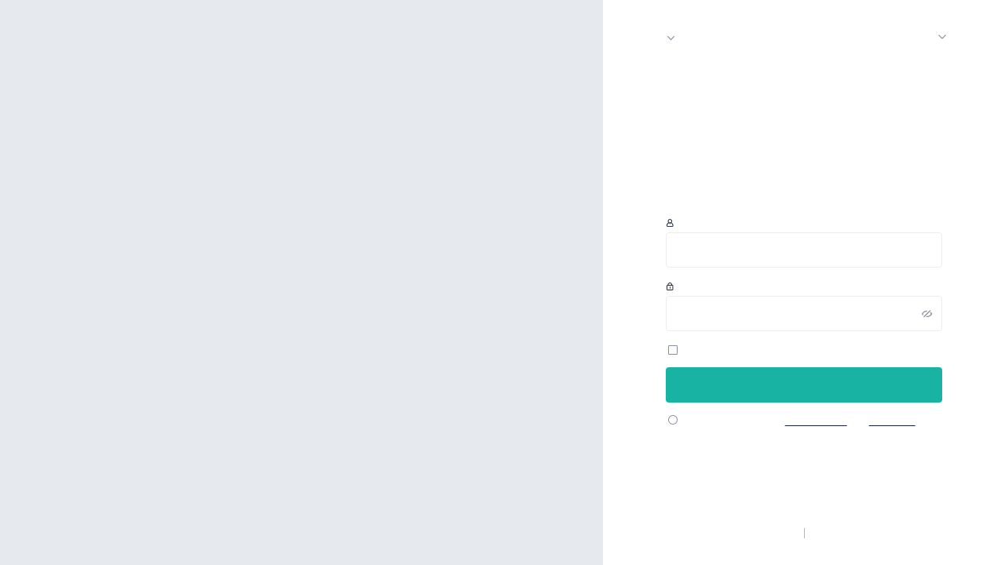

--- FILE ---
content_type: text/html
request_url: https://www.eu.solaxcloud.com/
body_size: 711
content:
<!DOCTYPE html><html lang="en"><head>
    <meta charset="UTF-8">
    <link rel="icon" type="image/svg+xml" href="./logo.png">
    <meta name="viewport" content="width=device-width, initial-scale=1.0">
    <script>
      var _czc = _czc || []
    </script>
    <title>Solax</title>
    <script crossorigin="">import('./assets/index-Z77rRH7b.js').finally(() => {
            
    const qiankunLifeCycle = window.moudleQiankunAppLifeCycles && window.moudleQiankunAppLifeCycles['solaxmasterweb'];
    if (qiankunLifeCycle) {
      window.proxy.vitemount((props) => qiankunLifeCycle.mount(props));
      window.proxy.viteunmount((props) => qiankunLifeCycle.unmount(props));
      window.proxy.vitebootstrap(() => qiankunLifeCycle.bootstrap());
      window.proxy.viteupdate((props) => qiankunLifeCycle.update(props));
    }
  
          })</script>
    <link rel="stylesheet" crossorigin="" href="./assets/index-NBLvQNZ-.css">
  </head>
  <body>
    <div id="app" class="masterweb"></div>
  

<script>
  const createDeffer = (hookName) => {
    const d = new Promise((resolve, reject) => {
      window.proxy && (window.proxy[`vite${hookName}`] = resolve)
    })
    return props => d.then(fn => fn(props));
  }
  const bootstrap = createDeffer('bootstrap');
  const mount = createDeffer('mount');
  const unmount = createDeffer('unmount');
  const update = createDeffer('update');

  ;(global => {
    global.qiankunName = 'solaxmasterweb';
    global['solaxmasterweb'] = {
      bootstrap,
      mount,
      unmount,
      update
    };
  })(window);
</script></body></html>

--- FILE ---
content_type: text/html
request_url: https://www.eu.solaxcloud.com/user-center/?lang=en_US&initSion=1
body_size: 342
content:
<!doctype html>
<html lang="en">
  <head>
    <meta charset="UTF-8" />
    <link rel="icon" type="image/svg+xml" href="./logo.jpg" />
    <meta name="viewport" content="width=device-width, initial-scale=1.0" />
    <title>SolaX Power Login</title>
    <script>
      var _czc = _czc || [];
    </script>
    <script type="module" crossorigin src="./assets/index-076c7187.js"></script>
    <link rel="stylesheet" href="./assets/index-3eb91690.css">
  </head>
  <body>
    <div id="app"></div>
    
  </body>
</html>


--- FILE ---
content_type: text/html
request_url: https://www.eu.solaxcloud.com/user-center/
body_size: 342
content:
<!doctype html>
<html lang="en">
  <head>
    <meta charset="UTF-8" />
    <link rel="icon" type="image/svg+xml" href="./logo.jpg" />
    <meta name="viewport" content="width=device-width, initial-scale=1.0" />
    <title>SolaX Power Login</title>
    <script>
      var _czc = _czc || [];
    </script>
    <script type="module" crossorigin src="./assets/index-076c7187.js"></script>
    <link rel="stylesheet" href="./assets/index-3eb91690.css">
  </head>
  <body>
    <div id="app"></div>
    
  </body>
</html>


--- FILE ---
content_type: text/css
request_url: https://www.eu.solaxcloud.com/assets/index-NBLvQNZ-.css
body_size: 102570
content:
@charset "UTF-8";:root{--colour-bg-component-upload: rgba(255, 255, 255);--colour-border-component-upload: rgba(179, 195, 193, .4);--colour-text-login-button: var(--colour-primary-white);--colour-bg-dashboard-progress: rgb(243, 244, 248);--colour-bg-dashboard-rank-item: #fafbfc;--colour-bg-application-center-header: rgb(250, 253, 255);--site-price-introduce-bj-img: url(./introduce-bj-BztjHgv3.png)}.dark{--colour-bg-component-upload: rgba(255, 255, 255, .1);--colour-border-component-upload: rgba(255, 255, 255, .12);--colour-text-login-button: #141e3d;--colour-bg-dashboard-progress: rgba(255, 255, 255, .2);--colour-bg-dashboard-rank-item: transparent;--colour-bg-application-center-header: rgba(255, 255, 255, .04);--site-price-introduce-bj-img: url(./introduce-dark-bj-C258Sm0x.png)}.large-icon-modal.success .arco-modal-title:before{background:url(./success-bg-Bsx8Cd9Z.png) top center/cover}.large-icon-modal.error .arco-modal-title:before{background:url(./error-bg-DHv7DPOX.png) center center/cover}@font-face{font-family:Roboto;src:url(./Roboto-Regular-BHeBnKzs.ttf)}@font-face{font-family:Manrope;src:url(./Manrope-VariableFont_wght-CZfUxJDf.ttf)}@font-face{font-family:优设标题黑;src:url(./%E4%BC%98%E8%AE%BE%E6%A0%87%E9%A2%98%E9%BB%91-B7xkjF07.woff2) format("woff2")}@font-face{font-family:Montserrat;src:url(./Montserrat-Regular-a7706R0m.otf)}:root{--colour-bg-component-upload: rgba(255, 255, 255);--colour-border-component-upload: rgba(179, 195, 193, .4);--colour-text-login-button: var(--colour-primary-white);--colour-bg-dashboard-progress: rgb(243, 244, 248);--colour-bg-dashboard-rank-item: #fafbfc;--colour-bg-application-center-header: rgb(250, 253, 255);--site-price-introduce-bj-img: url(./introduce-bj-BztjHgv3.png)}.dark{--colour-bg-component-upload: rgba(255, 255, 255, .1);--colour-border-component-upload: rgba(255, 255, 255, .12);--colour-text-login-button: #141e3d;--colour-bg-dashboard-progress: rgba(255, 255, 255, .2);--colour-bg-dashboard-rank-item: transparent;--colour-bg-application-center-header: rgba(255, 255, 255, .04);--site-price-introduce-bj-img: url(./introduce-dark-bj-C258Sm0x.png)}.large-icon-modal.success .arco-modal-title:before{background:url(./success-bg-Bsx8Cd9Z.png) top center/cover}.large-icon-modal.error .arco-modal-title:before{background:url(./error-bg-DHv7DPOX.png) center center/cover}html,body,#app{position:relative;margin:0;padding:0;width:100%;height:100%;background-color:var(--colour-bg-1);font-family:Roboto}*,:after,:before{box-sizing:border-box}p,ul,ol,dd,dl{margin:0;padding:0}ul{list-style:none}a{text-decoration:none}img{vertical-align:top;border:none}#nprogress .bar{background-color:var(--colour-primary-1)}#nprogress .spinner{display:none!important}.pointer{cursor:pointer}.ellipsis{display:inline-block;white-space:nowrap;overflow:hidden;text-overflow:ellipsis}::-webkit-scrollbar-track-piece{background:#fff0}::-webkit-scrollbar{width:.04167rem;height:.04167rem}::-webkit-scrollbar-thumb{background:#ccc;border-radius:.01563rem}::-webkit-scrollbar-track{border-radius:0;background:#fff0}::-webkit-scrollbar-corner{background:#fff0}.disabled-box{cursor:not-allowed}.disabled-box:nth-last-child(n+2) span:after{width:.00521rem!important;height:.0625rem!important}.disabled-filter{-webkit-filter:grayscale(100%);filter:grayscale(100%);cursor:not-allowed}.operation-btn span{display:flex;align-items:center;color:var(--colour-text-primary);cursor:pointer}.operation-btn span:after{content:"";display:block;margin:0 .0625rem;width:.00521rem;height:.0625rem;background-color:var(--colour-line-2)}.operation-btn span:last-child{color:var(--colour-error-1)}.operation-btn span:last-child:after{margin:0;width:0;height:0}.status-box{height:.13542rem;line-height:.13542rem;padding-left:.15625rem;padding-right:.04167rem;position:relative;display:inline-block}.status-box:before{content:"";position:absolute;width:.03125rem;height:.03125rem;border-radius:50%;left:.0625rem;top:.05208rem}.status-success{color:var(--colour-text-primary);background-color:var(--colour-fill-success)}.status-success:before{background-color:var(--colour-text-primary)}.status-warning{background-color:var(--colour-fill-warning);color:var(--colour-warning-1)}.status-warning:before{background-color:var(--colour-warning-1)}.status-error{background-color:var(--colour-fill-error);color:var(--colour-error-1)}.status-error:before{background-color:var(--colour-error-1)}.add-button{position:absolute;top:.125rem;right:.125rem}.add-button span{margin-right:.04167rem;font-size:.10417rem;font-weight:500}.arco-tag.online-status-tag,.tag-style{padding:0 .0625rem;border-radius:.03125rem;background-color:var(--colour-fill-3);color:var(--colour-text-4);height:.13542rem;line-height:.13542rem}.arco-tag.online-status-tag:before,.tag-style:before{content:"";margin-right:.0625rem;width:.03125rem;height:.03125rem;border-radius:50%;background-color:var(--colour-text-4)}.arco-tag.online-status-tag.online,.tag-style.online{background-color:var(--colour-fill-success);color:var(--colour-primary-1)}.arco-tag.online-status-tag.online:before,.tag-style.online:before{background-color:var(--colour-primary-1)}.tag-style{padding:0}.tag-style:before{margin-right:0;display:none}.operation-wrap span{display:block;cursor:pointer;color:var(--colour-primary-1)}.arco-notification[class*=alarm-notification]{align-items:center;width:3.125rem;cursor:pointer}.arco-notification[class*=alarm-notification] .arco-notification-title{font-size:.09375rem;font-weight:500;margin-bottom:.04167rem}.arco-notification[class*=alarm-notification] .arco-notification-content{color:var(--colour-text-9);line-height:.10417rem}.arco-notification[class*=alarm-notification] .arco-notification-icon{width:.26042rem;height:.26042rem}.arco-notification[class*=alarm-notification] .arco-notification-icon svg{display:none}.arco-notification[class*=alarm-notification].alarm1{border-left:.05208rem solid var(--colour-error-1)}.arco-notification[class*=alarm-notification].alarm1 .arco-notification-icon{background:url(./alarm-type-1-BBovhbtW.png) no-repeat center center/100% auto}.arco-notification[class*=alarm-notification].alarm2{border-left:.05208rem solid var(--colour-warning-6)}.arco-notification[class*=alarm-notification].alarm2 .arco-notification-icon{background:url([data-uri]) no-repeat center center/100% auto}.arco-notification[class*=alarm-notification].alarm3{border-left:.05208rem solid var(--colour-primary-4)}.arco-notification[class*=alarm-notification].alarm3 .arco-notification-icon{background:url([data-uri]) no-repeat center center/100% auto}.arco-picker-suffix-icon{font-size:.10417rem}.cursor-pointer{cursor:pointer}.v-copy-text{cursor:pointer;color:var(--colour-text-primary)}.v-copy-text:hover{text-decoration:underline;text-decoration-style:dashed}.v-copy-icon{color:var(--colour-text-3);font-size:.10417rem;cursor:pointer;margin-left:.01563rem}.unify-tabs-style{overflow:auto;background:var(--colour-primary-white)!important;padding-top:.07292rem;border-top-right-radius:.04167rem}.unify-tabs-style+.search-box{border-radius:0 0 .05208rem .05208rem!important}.unify-tabs-style .arco-tabs-nav-tab-list .arco-tabs-nav{background-color:var(--input-bg-level-2)}.unify-tabs-style .arco-tabs-nav-tab-list .arco-tabs-tab{margin:0 .125rem;display:inline-flex;justify-content:center}.unify-tabs-style .arco-tabs-nav-tab-list .arco-tabs-tab-title{padding:0;display:flex;font-size:.08333rem;font-weight:400;color:var(--colour-text-3)}.unify-tabs-style .arco-tabs-nav-tab-list .arco-tabs-tab-active{background-color:transparent!important}.unify-tabs-style .arco-tabs-nav-tab-list .arco-tabs-tab-active [class$=-title]{color:var(--colour-primary-1)}.unify-tabs-style .arco-tabs-nav-tab-list .arco-tabs-content{padding-top:0}.unify-tabs-style .arco-tabs-nav-tab-list .arco-tabs-nav-tab{overflow:visible;border-bottom:.00521rem solid var(--colour-line-7)}.unify-tabs-style .arco-tabs-nav-tab-list .arco-tabs-nav-ink{display:flex;justify-content:center;height:.01042rem;border-radius:.26042rem;background-color:transparent}.unify-tabs-style .arco-tabs-nav-tab-list .arco-tabs-nav-ink:after{content:"";height:100%;width:.15625rem;background-color:var(--colour-primary-1)!important;border-radius:.26042rem}.device-upgrade.device-list-body{margin-top:.08333rem}.device-upgrade.device-list-body .device-table-body{margin:0 .125rem}.device-upgrade.device-list-body .right-header{display:flex;align-items:center}.device-upgrade.device-list-body .right-header>.arco-btn,.device-upgrade.device-list-body .right-header>div{margin-left:.05208rem}[al-size="16px"]{font-size:.08333rem}[al-size="18px"]{font-size:.09375rem}[al-size="20px"]{font-size:.10417rem}[al-size="30px"]{font-size:.15625rem}[al-margin-r="4px"]{margin-right:.02083rem}[al-margin-r="8px"]{margin-right:.04167rem}[al-margin-r="10px"]{margin-right:.05208rem}[al-margin-r="12px"]{margin-right:.0625rem}[al-margin-r="16px"]{margin-right:.08333rem}[al-margin-r="20px"]{margin-right:.10417rem}[al-padding="4px"]{padding:.02083rem!important}[al-padding="8px"]{padding:.04167rem!important}[al-padding="10px"]{padding:.05208rem!important}[al-padding="12px"]{padding:.0625rem!important}[al-padding="16px"]{padding:.08333rem!important}[al-padding="18px"]{padding:.09375rem!important}[al-padding="20px"]{padding:.10417rem!important}[al-color=warning-1]{color:var(--colour-warning-1)!important}[al-color=warning-4]{color:var(--colour-warning-4)!important}[al-color=fill-1]{color:var(--colour-fill-1)!important}[text-bottom]{vertical-align:text-bottom!important}@font-face{font-family:iconfont-main;src:url([data-uri]) format("woff2"),url(./iconfont-Ckt1igBn.woff?t=1761282889939) format("woff"),url(./iconfont-CKtEwufd.ttf?t=1761282889939) format("truetype")}.iconfont{font-family:iconfont-main!important;font-size:.08333rem;font-style:normal;-webkit-font-smoothing:antialiased;-moz-osx-font-smoothing:grayscale}.icon-qunzu:before{content:""}.icon-fenlei:before{content:""}.icon-a-svg17:before{content:""}.icon-a-rongqi28:before{content:""}.icon-a-rongqi30:before{content:""}.icon-a-svg16:before{content:""}.icon-a-rongqi29-1:before{content:""}.icon-a-rongqi29:before{content:""}.icon-a-rongqi721:before{content:""}.icon-a-svg111:before{content:""}.icon-a-rongqi501:before{content:""}.icon-a-svg121:before{content:""}.icon-a-svg171:before{content:""}.icon-a-svg91:before{content:""}.icon-a-rongqi491:before{content:""}.icon-a-rongqi711:before{content:""}.icon-a-svg141:before{content:""}.icon-trend:before{content:""}.icon-a-Exporttariff1:before{content:""}.icon-a-Importtariff1:before{content:""}.icon-xiaoxi1:before{content:""}.icon-qiehuan:before{content:""}.icon-a-svg2:before{content:""}.icon-web:before{content:""}.icon-chenggong1:before{content:""}.icon-weixuanzhong:before{content:""}.icon-a-fenxiang1:before{content:""}.icon-a-HistoricalSOC1:before{content:""}.icon-wuliudanhao:before{content:""}.icon-interactive-button_eye:before{content:""}.icon-bohui:before{content:""}.icon-jiaofuzhengming:before{content:""}.icon-edit_delete:before{content:""}.icon-tishi1:before{content:""}.icon-wancheng:before{content:""}.icon-liucheng-1:before{content:""}.icon-liucheng:before{content:""}.icon-a-secondarymachine:before{content:""}.icon-a-primarymachine:before{content:""}.icon-time:before{content:""}.icon-chuangjianrenwu:before{content:""}.icon-gongsixinxi:before{content:""}.icon-yuangongguanli:before{content:""}.icon-alarm:before{content:""}.icon-icon-1:before{content:""}.icon-daochugengduo:before{content:""}.icon-shujubaobiao:before{content:""}.icon-keshihua:before{content:""}.icon-qiehuan-:before{content:""}.icon-risheng:before{content:""}.icon-rila:before{content:""}.icon-zuidachongdiandianliu:before{content:""}.icon-a-ziyuan112:before{content:""}.icon-a-ziyuan19:before{content:""}.icon-a-ziyuan110:before{content:""}.icon-a-ziyuan17:before{content:""}.icon-a-ziyuan18:before{content:""}.icon-jiaru:before{content:""}.icon-a-huaban21:before{content:""}.icon-bianzu:before{content:""}.icon-a-huaban114:before{content:""}.icon-kuozhan:before{content:""}.icon-a-huaban112:before{content:""}.icon-a-huaban110:before{content:""}.icon-a-huaban111:before{content:""}.icon-bianji1:before{content:""}.icon-zaixian:before{content:""}.icon-shuaxin-copy:before{content:""}.icon-jiben:before{content:""}.icon-banben:before{content:""}.icon-a-huaban18:before{content:""}.icon-sousuo1:before{content:""}.icon-sosuo:before{content:""}.icon-daochu:before{content:""}.icon-a-ziyuan2:before{content:""}.icon-monitor-screen:before{content:""}.icon-Operation:before{content:""}.icon-data:before{content:""}.icon-Application:before{content:""}.icon-xueyuan:before{content:""}.icon-jianyi1:before{content:""}.icon-a-huaban19:before{content:""}.icon-yuyan1:before{content:""}.icon-data-overview:before{content:""}.icon-jianyi:before{content:""}.icon-a-huaban113:before{content:""}.icon-shijianduanshanchu:before{content:""}.icon-a-ziyuan15:before{content:""}.icon-a-ziyuan16:before{content:""}.icon-a-ziyuan14:before{content:""}.icon-a-ziyuan13:before{content:""}.icon-nibianqi:before{content:""}.icon-kongdianchi:before{content:""}.icon-a-huaban17:before{content:""}.icon-a-huaban2:before{content:""}.icon-a-huaban16:before{content:""}.icon-tishixiaoxi:before{content:""}.icon-yuyan:before{content:""}.icon-xiazai:before{content:""}.icon-a-huaban15:before{content:""}.icon-a-huaban14:before{content:""}.icon-a-huaban13:before{content:""}.icon-a-huaban12:before{content:""}.icon-a-huaban11:before{content:""}.icon-a-huaban1:before{content:""}.icon-icon1:before{content:""}.icon-jiantou:before{content:""}.icon-bianji:before{content:""}.icon-chongdian:before{content:""}.icon-a-bianji9:before{content:""}.icon-icon_fg-1:before{content:""}.icon-icon_fg:before{content:""}.icon-a-fuzhi6:before{content:""}.icon-icon_tg:before{content:""}.icon-icon_tg-1:before{content:""}.icon-youjian:before{content:""}.icon-a-ziyuan12:before{content:""}.icon-shuaxinshijian:before{content:""}.icon-qiehuandianzhan:before{content:""}.icon-guanyu:before{content:""}.icon-tongyongshezhi:before{content:""}.icon-zhuxiao:before{content:""}.icon-chenggong:before{content:""}.icon-tishi:before{content:""}.icon-sousuo:before{content:""}.icon-dengluxinxi:before{content:""}.icon-jibenxinxi:before{content:""}.icon-chongzhi:before{content:""}.icon-dianchijiareqidong:before{content:""}.icon-chongdianzhong:before{content:""}.icon-diwenxianliu:before{content:""}.icon-a-ziyuan11:before{content:""}.icon-a-ziyuan1:before{content:""}.icon-shuoming:before{content:""}.icon-fadianliang:before{content:""}.icon-yongdianliang:before{content:""}.icon-shebei:before{content:""}.icon-dianzhan:before{content:""}.icon-xiaoxi:before{content:""}.icon-fuwu:before{content:""}.icon-fuzai:before{content:""}.icon-disanfangfadianshebei:before{content:""}.icon-guangfu:before{content:""}.icon-dianchi:before{content:""}.icon-dianwang:before{content:""}/*! normalize.css v8.0.1 | MIT License | github.com/necolas/normalize.css */html{line-height:1.15;-webkit-text-size-adjust:100%;-webkit-font-smoothing:antialiased;-moz-osx-font-smoothing:grayscale}body{margin:0}main{display:block}h1{margin:.67em 0;font-size:2em}hr{box-sizing:content-box;height:0;overflow:visible}pre{font-size:1em;font-family:monospace,monospace}a{background-color:transparent}abbr[title]{text-decoration:underline;text-decoration:underline dotted;border-bottom:none}b,strong{font-weight:bolder}code,kbd,samp{font-size:1em;font-family:monospace,monospace}small{font-size:80%}sub,sup{position:relative;font-size:75%;line-height:0;vertical-align:baseline}sub{bottom:-.25em}sup{top:-.5em}img{border-style:none}button,input,optgroup,select,textarea{margin:0;font-size:100%;font-family:inherit;line-height:1.15}button,input{overflow:visible}button,select{text-transform:none}button,[type=button],[type=reset],[type=submit]{-webkit-appearance:button}button::-moz-focus-inner,[type=button]::-moz-focus-inner,[type=reset]::-moz-focus-inner,[type=submit]::-moz-focus-inner{padding:0;border-style:none}button:-moz-focusring,[type=button]:-moz-focusring,[type=reset]:-moz-focusring,[type=submit]:-moz-focusring{outline:.00521rem dotted ButtonText}fieldset{padding:.35em .75em .625em}legend{display:table;box-sizing:border-box;max-width:100%;padding:0;color:inherit;white-space:normal}progress{vertical-align:baseline}textarea{overflow:auto}[type=checkbox],[type=radio]{box-sizing:border-box;padding:0}[type=number]::-webkit-inner-spin-button,[type=number]::-webkit-outer-spin-button{height:auto}[type=search]{outline-offset:-.01042rem;-webkit-appearance:textfield}[type=search]::-webkit-search-decoration{-webkit-appearance:none}::-webkit-file-upload-button{font:inherit;-webkit-appearance:button}details{display:block}summary{display:list-item}template{display:none}[hidden]{display:none}.arco-icon{display:inline-block;width:1em;height:1em;color:inherit;font-style:normal;vertical-align:-.01042rem;outline:none;stroke:currentColor}.arco-icon-loading,.arco-icon-spin{animation:arco-loading-circle 1s infinite cubic-bezier(0,0,1,1)}@keyframes arco-loading-circle{0%{transform:rotate(0)}to{transform:rotate(360deg)}}.arco-icon-hover{position:relative;display:inline-block;cursor:pointer;line-height:.0625rem}.arco-icon-hover .arco-icon{position:relative}.arco-icon-hover:before{position:absolute;display:block;box-sizing:border-box;background-color:transparent;border-radius:var(--border-radius-circle);transition:background-color .1s cubic-bezier(0,0,1,1);content:""}.arco-icon-hover:hover:before{background-color:var(--color-fill-2)}.arco-icon-hover.arco-icon-hover-disabled:before{opacity:0}.arco-icon-hover:before{top:50%;left:50%;width:.10417rem;height:.10417rem;transform:translate(-50%,-50%)}.arco-icon-hover-size-mini{line-height:.0625rem}.arco-icon-hover-size-mini:before{top:50%;left:50%;width:.10417rem;height:.10417rem;transform:translate(-50%,-50%)}.arco-icon-hover-size-small{line-height:.0625rem}.arco-icon-hover-size-small:before{top:50%;left:50%;width:.10417rem;height:.10417rem;transform:translate(-50%,-50%)}.arco-icon-hover-size-large{line-height:.0625rem}.arco-icon-hover-size-large:before{top:50%;left:50%;width:.125rem;height:.125rem;transform:translate(-50%,-50%)}.arco-icon-hover-size-huge{line-height:.0625rem}.arco-icon-hover-size-huge:before{top:50%;left:50%;width:.125rem;height:.125rem;transform:translate(-50%,-50%)}.fade-in-standard-enter-from,.fade-in-standard-appear-from{opacity:0}.fade-in-standard-enter-to,.fade-in-standard-appear-to{opacity:1}.fade-in-standard-enter-active,.fade-in-standard-appear-active{transition:opacity .3s cubic-bezier(.34,.69,.1,1)}.fade-in-standard-leave-from{opacity:1}.fade-in-standard-leave-to{opacity:0}.fade-in-standard-leave-active{transition:opacity .3s cubic-bezier(.34,.69,.1,1)}.fade-in-enter-from,.fade-in-appear-from{opacity:0}.fade-in-enter-to,.fade-in-appear-to{opacity:1}.fade-in-enter-active,.fade-in-appear-active{transition:opacity .1s cubic-bezier(0,0,1,1)}.fade-in-leave-from{opacity:1}.fade-in-leave-to{opacity:0}.fade-in-leave-active{transition:opacity .1s cubic-bezier(0,0,1,1)}.zoom-in-enter-from,.zoom-in-appear-from{transform:scale(.5);opacity:0}.zoom-in-enter-to,.zoom-in-appear-to{transform:scale(1);opacity:1}.zoom-in-enter-active,.zoom-in-appear-active{transition:opacity .3s cubic-bezier(.34,.69,.1,1),transform .3s cubic-bezier(.34,.69,.1,1)}.zoom-in-leave-from{transform:scale(1);opacity:1}.zoom-in-leave-to{transform:scale(.5);opacity:0}.zoom-in-leave-active{transition:opacity .3s cubic-bezier(.34,.69,.1,1),transform .3s cubic-bezier(.34,.69,.1,1)}.zoom-in-fade-out-enter-from,.zoom-in-fade-out-appear-from{transform:scale(.5);opacity:0}.zoom-in-fade-out-enter-to,.zoom-in-fade-out-appear-to{transform:scale(1);opacity:1}.zoom-in-fade-out-enter-active,.zoom-in-fade-out-appear-active{transition:opacity .3s cubic-bezier(.3,1.3,.3,1),transform .3s cubic-bezier(.3,1.3,.3,1)}.zoom-in-fade-out-leave-from{transform:scale(1);opacity:1}.zoom-in-fade-out-leave-to{transform:scale(.5);opacity:0}.zoom-in-fade-out-leave-active{transition:opacity .3s cubic-bezier(.3,1.3,.3,1),transform .3s cubic-bezier(.3,1.3,.3,1)}.zoom-in-big-enter-from,.zoom-in-big-appear-from{transform:scale(.5);opacity:0}.zoom-in-big-enter-to,.zoom-in-big-appear-to{transform:scale(1);opacity:1}.zoom-in-big-enter-active,.zoom-in-big-appear-active{transition:opacity .2s cubic-bezier(0,0,1,1),transform .2s cubic-bezier(0,0,1,1)}.zoom-in-big-leave-from{transform:scale(1);opacity:1}.zoom-in-big-leave-to{transform:scale(.2);opacity:0}.zoom-in-big-leave-active{transition:opacity .2s cubic-bezier(0,0,1,1),transform .2s cubic-bezier(0,0,1,1)}.zoom-in-left-enter-from,.zoom-in-left-appear-from{transform:scale(.1);opacity:.1}.zoom-in-left-enter-to,.zoom-in-left-appear-to{transform:scale(1);opacity:1}.zoom-in-left-enter-active,.zoom-in-left-appear-active{transform-origin:0 50%;transition:opacity .3s cubic-bezier(0,0,1,1),transform .3s cubic-bezier(.3,1.3,.3,1)}.zoom-in-left-leave-from{transform:scale(1);opacity:1}.zoom-in-left-leave-to{transform:scale(.1);opacity:.1}.zoom-in-left-leave-active{transform-origin:0 50%;transition:opacity .3s cubic-bezier(0,0,1,1),transform .3s cubic-bezier(.3,1.3,.3,1)}.zoom-in-top-enter-from,.zoom-in-top-appear-from{transform:scaleY(.8) translateZ(0);opacity:0}.zoom-in-top-enter-to,.zoom-in-top-appear-to{transform:scaleY(1) translateZ(0);opacity:1}.zoom-in-top-enter-active,.zoom-in-top-appear-active{transform-origin:0 0;transition:transform .3s cubic-bezier(.3,1.3,.3,1),opacity .3s cubic-bezier(.3,1.3,.3,1)}.zoom-in-top-leave-from{transform:scaleY(1) translateZ(0);opacity:1}.zoom-in-top-leave-to{transform:scaleY(.8) translateZ(0);opacity:0}.zoom-in-top-leave-active{transform-origin:0 0;transition:transform .3s cubic-bezier(.3,1.3,.3,1),opacity .3s cubic-bezier(.3,1.3,.3,1)}.zoom-in-bottom-enter-from,.zoom-in-bottom-appear-from{transform:scaleY(.8) translateZ(0);opacity:0}.zoom-in-bottom-enter-to,.zoom-in-bottom-appear-to{transform:scaleY(1) translateZ(0);opacity:1}.zoom-in-bottom-enter-active,.zoom-in-bottom-appear-active{transform-origin:100% 100%;transition:transform .3s cubic-bezier(.3,1.3,.3,1),opacity .3s cubic-bezier(.3,1.3,.3,1)}.zoom-in-bottom-leave-from{transform:scaleY(1) translateZ(0);opacity:1}.zoom-in-bottom-leave-to{transform:scaleY(.8) translateZ(0);opacity:0}.zoom-in-bottom-leave-active{transform-origin:100% 100%;transition:transform .3s cubic-bezier(.3,1.3,.3,1),opacity .3s cubic-bezier(.3,1.3,.3,1)}.slide-dynamic-origin-enter-from,.slide-dynamic-origin-appear-from{transform:scaleY(.9);transform-origin:0 0;opacity:0}.slide-dynamic-origin-enter-to,.slide-dynamic-origin-appear-to{transform:scaleY(1);transform-origin:0 0;opacity:1}.slide-dynamic-origin-enter-active,.slide-dynamic-origin-appear-active{transition:transform .2s cubic-bezier(.34,.69,.1,1),opacity .2s cubic-bezier(.34,.69,.1,1)}.slide-dynamic-origin-leave-from{transform:scaleY(1);transform-origin:0 0;opacity:1}.slide-dynamic-origin-leave-to{transform:scaleY(.9);transform-origin:0 0;opacity:0}.slide-dynamic-origin-leave-active{transition:transform .2s cubic-bezier(.34,.69,.1,1),opacity .2s cubic-bezier(.34,.69,.1,1)}.slide-left-enter-from,.slide-left-appear-from{transform:translate(-100%)}.slide-left-enter-to,.slide-left-appear-to{transform:translate(0)}.slide-left-enter-active,.slide-left-appear-active{transition:transform .3s cubic-bezier(.34,.69,.1,1)}.slide-left-leave-from{transform:translate(0)}.slide-left-leave-to{transform:translate(-100%)}.slide-left-leave-active{transition:transform .3s cubic-bezier(.34,.69,.1,1)}.slide-right-enter-from,.slide-right-appear-from{transform:translate(100%)}.slide-right-enter-to,.slide-right-appear-to{transform:translate(0)}.slide-right-enter-active,.slide-right-appear-active{transition:transform .3s cubic-bezier(.34,.69,.1,1)}.slide-right-leave-from{transform:translate(0)}.slide-right-leave-to{transform:translate(100%)}.slide-right-leave-active{transition:transform .3s cubic-bezier(.34,.69,.1,1)}.slide-top-enter-from,.slide-top-appear-from{transform:translateY(-100%)}.slide-top-enter-to,.slide-top-appear-to{transform:translateY(0)}.slide-top-enter-active,.slide-top-appear-active{transition:transform .3s cubic-bezier(.34,.69,.1,1)}.slide-top-leave-from{transform:translateY(0)}.slide-top-leave-to{transform:translateY(-100%)}.slide-top-leave-active{transition:transform .3s cubic-bezier(.34,.69,.1,1)}.slide-bottom-enter-from,.slide-bottom-appear-from{transform:translateY(100%)}.slide-bottom-enter-to,.slide-bottom-appear-to{transform:translateY(0)}.slide-bottom-enter-active,.slide-bottom-appear-active{transition:transform .3s cubic-bezier(.34,.69,.1,1)}.slide-bottom-leave-from{transform:translateY(0)}.slide-bottom-leave-to{transform:translateY(100%)}.slide-bottom-leave-active{transition:transform .3s cubic-bezier(.34,.69,.1,1)}body{--red-1: 255,236,232;--red-2: 253,205,197;--red-3: 251,172,163;--red-4: 249,137,129;--red-5: 247,101,96;--red-6: 245,63,63;--red-7: 203,39,45;--red-8: 161,21,30;--red-9: 119,8,19;--red-10: 77,0,10;--orangered-1: 255,243,232;--orangered-2: 253,221,195;--orangered-3: 252,197,159;--orangered-4: 250,172,123;--orangered-5: 249,144,87;--orangered-6: 247,114,52;--orangered-7: 204,81,32;--orangered-8: 162,53,17;--orangered-9: 119,31,6;--orangered-10: 77,14,0;--orange-1: 255,247,232;--orange-2: 255,228,186;--orange-3: 255,207,139;--orange-4: 255,182,93;--orange-5: 255,154,46;--orange-6: 255,125,0;--orange-7: 210,95,0;--orange-8: 166,69,0;--orange-9: 121,46,0;--orange-10: 77,27,0;--gold-1: 255,252,232;--gold-2: 253,244,191;--gold-3: 252,233,150;--gold-4: 250,220,109;--gold-5: 249,204,69;--gold-6: 247,186,30;--gold-7: 204,146,19;--gold-8: 162,109,10;--gold-9: 119,75,4;--gold-10: 77,45,0;--yellow-1: 254,255,232;--yellow-2: 254,254,190;--yellow-3: 253,250,148;--yellow-4: 252,242,107;--yellow-5: 251,232,66;--yellow-6: 250,220,25;--yellow-7: 207,175,15;--yellow-8: 163,132,8;--yellow-9: 120,93,3;--yellow-10: 77,56,0;--lime-1: 252,255,232;--lime-2: 237,248,187;--lime-3: 220,241,144;--lime-4: 201,233,104;--lime-5: 181,226,65;--lime-6: 159,219,29;--lime-7: 126,183,18;--lime-8: 95,148,10;--lime-9: 67,112,4;--lime-10: 42,77,0;--green-1: 232,255,234;--green-2: 175,240,181;--green-3: 123,225,136;--green-4: 76,210,99;--green-5: 35,195,67;--green-6: 0,180,42;--green-7: 0,154,41;--green-8: 0,128,38;--green-9: 0,102,34;--green-10: 0,77,28;--cyan-1: 232,255,251;--cyan-2: 183,244,236;--cyan-3: 137,233,224;--cyan-4: 94,223,214;--cyan-5: 55,212,207;--cyan-6: 20,201,201;--cyan-7: 13,165,170;--cyan-8: 7,130,139;--cyan-9: 3,97,108;--cyan-10: 0,66,77;--blue-1: 232,247,255;--blue-2: 195,231,254;--blue-3: 159,212,253;--blue-4: 123,192,252;--blue-5: 87,169,251;--blue-6: 52,145,250;--blue-7: 32,108,207;--blue-8: 17,75,163;--blue-9: 6,48,120;--blue-10: 0,26,77;--arcoblue-1: 232,243,255;--arcoblue-2: 190,218,255;--arcoblue-3: 148,191,255;--arcoblue-4: 106,161,255;--arcoblue-5: 64,128,255;--arcoblue-6: 22,93,255;--arcoblue-7: 14,66,210;--arcoblue-8: 7,44,166;--arcoblue-9: 3,26,121;--arcoblue-10: 0,13,77;--purple-1: 245,232,255;--purple-2: 221,190,246;--purple-3: 195,150,237;--purple-4: 168,113,227;--purple-5: 141,78,218;--purple-6: 114,46,209;--purple-7: 85,29,176;--purple-8: 60,16,143;--purple-9: 39,6,110;--purple-10: 22,0,77;--pinkpurple-1: 255,232,251;--pinkpurple-2: 247,186,239;--pinkpurple-3: 240,142,230;--pinkpurple-4: 232,101,223;--pinkpurple-5: 225,62,219;--pinkpurple-6: 217,26,217;--pinkpurple-7: 176,16,182;--pinkpurple-8: 138,9,147;--pinkpurple-9: 101,3,112;--pinkpurple-10: 66,0,77;--magenta-1: 255,232,241;--magenta-2: 253,194,219;--magenta-3: 251,157,199;--magenta-4: 249,121,183;--magenta-5: 247,84,168;--magenta-6: 245,49,157;--magenta-7: 203,30,131;--magenta-8: 161,16,105;--magenta-9: 119,6,79;--magenta-10: 77,0,52;--gray-1: 247,248,250;--gray-2: 242,243,245;--gray-3: 229,230,235;--gray-4: 201,205,212;--gray-5: 169,174,184;--gray-6: 134,144,156;--gray-7: 107,119,133;--gray-8: 78,89,105;--gray-9: 39,46,59;--gray-10: 29,33,41;--success-1: var(--green-1);--success-2: var(--green-2);--success-3: var(--green-3);--success-4: var(--green-4);--success-5: var(--green-5);--success-6: var(--green-6);--success-7: var(--green-7);--success-8: var(--green-8);--success-9: var(--green-9);--success-10: var(--green-10);--primary-1: var(--arcoblue-1);--primary-2: var(--arcoblue-2);--primary-3: var(--arcoblue-3);--primary-4: var(--arcoblue-4);--primary-5: var(--arcoblue-5);--primary-6: var(--arcoblue-6);--primary-7: var(--arcoblue-7);--primary-8: var(--arcoblue-8);--primary-9: var(--arcoblue-9);--primary-10: var(--arcoblue-10);--danger-1: var(--red-1);--danger-2: var(--red-2);--danger-3: var(--red-3);--danger-4: var(--red-4);--danger-5: var(--red-5);--danger-6: var(--red-6);--danger-7: var(--red-7);--danger-8: var(--red-8);--danger-9: var(--red-9);--danger-10: var(--red-10);--warning-1: var(--orange-1);--warning-2: var(--orange-2);--warning-3: var(--orange-3);--warning-4: var(--orange-4);--warning-5: var(--orange-5);--warning-6: var(--orange-6);--warning-7: var(--orange-7);--warning-8: var(--orange-8);--warning-9: var(--orange-9);--warning-10: var(--orange-10);--link-1: var(--arcoblue-1);--link-2: var(--arcoblue-2);--link-3: var(--arcoblue-3);--link-4: var(--arcoblue-4);--link-5: var(--arcoblue-5);--link-6: var(--arcoblue-6);--link-7: var(--arcoblue-7);--link-8: var(--arcoblue-8);--link-9: var(--arcoblue-9);--link-10: var(--arcoblue-10)}body[arco-theme=dark]{--red-1: 77,0,10;--red-2: 119,6,17;--red-3: 161,22,31;--red-4: 203,46,52;--red-5: 245,78,78;--red-6: 247,105,101;--red-7: 249,141,134;--red-8: 251,176,167;--red-9: 253,209,202;--red-10: 255,240,236;--orangered-1: 77,14,0;--orangered-2: 119,30,5;--orangered-3: 162,55,20;--orangered-4: 204,87,41;--orangered-5: 247,126,69;--orangered-6: 249,146,90;--orangered-7: 250,173,125;--orangered-8: 252,198,161;--orangered-9: 253,222,197;--orangered-10: 255,244,235;--orange-1: 77,27,0;--orange-2: 121,48,4;--orange-3: 166,75,10;--orange-4: 210,105,19;--orange-5: 255,141,31;--orange-6: 255,150,38;--orange-7: 255,179,87;--orange-8: 255,205,135;--orange-9: 255,227,184;--orange-10: 255,247,232;--gold-1: 77,45,0;--gold-2: 119,75,4;--gold-3: 162,111,15;--gold-4: 204,150,31;--gold-5: 247,192,52;--gold-6: 249,204,68;--gold-7: 250,220,108;--gold-8: 252,233,149;--gold-9: 253,244,190;--gold-10: 255,252,232;--yellow-1: 77,56,0;--yellow-2: 120,94,7;--yellow-3: 163,134,20;--yellow-4: 207,179,37;--yellow-5: 250,225,60;--yellow-6: 251,233,75;--yellow-7: 252,243,116;--yellow-8: 253,250,157;--yellow-9: 254,254,198;--yellow-10: 254,255,240;--lime-1: 42,77,0;--lime-2: 68,112,6;--lime-3: 98,148,18;--lime-4: 132,183,35;--lime-5: 168,219,57;--lime-6: 184,226,75;--lime-7: 203,233,112;--lime-8: 222,241,152;--lime-9: 238,248,194;--lime-10: 253,255,238;--green-1: 0,77,28;--green-2: 4,102,37;--green-3: 10,128,45;--green-4: 18,154,55;--green-5: 29,180,64;--green-6: 39,195,70;--green-7: 80,210,102;--green-8: 126,225,139;--green-9: 178,240,183;--green-10: 235,255,236;--cyan-1: 0,66,77;--cyan-2: 6,97,108;--cyan-3: 17,131,139;--cyan-4: 31,166,170;--cyan-5: 48,201,201;--cyan-6: 63,212,207;--cyan-7: 102,223,215;--cyan-8: 144,233,225;--cyan-9: 190,244,237;--cyan-10: 240,255,252;--blue-1: 0,26,77;--blue-2: 5,47,120;--blue-3: 19,76,163;--blue-4: 41,113,207;--blue-5: 70,154,250;--blue-6: 90,170,251;--blue-7: 125,193,252;--blue-8: 161,213,253;--blue-9: 198,232,254;--blue-10: 234,248,255;--arcoblue-1: 0,13,77;--arcoblue-2: 4,27,121;--arcoblue-3: 14,50,166;--arcoblue-4: 29,77,210;--arcoblue-5: 48,111,255;--arcoblue-6: 60,126,255;--arcoblue-7: 104,159,255;--arcoblue-8: 147,190,255;--arcoblue-9: 190,218,255;--arcoblue-10: 234,244,255;--purple-1: 22,0,77;--purple-2: 39,6,110;--purple-3: 62,19,143;--purple-4: 90,37,176;--purple-5: 123,61,209;--purple-6: 142,81,218;--purple-7: 169,116,227;--purple-8: 197,154,237;--purple-9: 223,194,246;--purple-10: 247,237,255;--pinkpurple-1: 66,0,77;--pinkpurple-2: 101,3,112;--pinkpurple-3: 138,13,147;--pinkpurple-4: 176,27,182;--pinkpurple-5: 217,46,217;--pinkpurple-6: 225,61,219;--pinkpurple-7: 232,102,223;--pinkpurple-8: 240,146,230;--pinkpurple-9: 247,193,240;--pinkpurple-10: 255,242,253;--magenta-1: 77,0,52;--magenta-2: 119,8,80;--magenta-3: 161,23,108;--magenta-4: 203,43,136;--magenta-5: 245,69,166;--magenta-6: 247,86,169;--magenta-7: 249,122,184;--magenta-8: 251,158,200;--magenta-9: 253,195,219;--magenta-10: 255,232,241;--gray-1: 23,23,26;--gray-2: 46,46,48;--gray-3: 72,72,73;--gray-4: 95,95,96;--gray-5: 120,120,122;--gray-6: 146,146,147;--gray-7: 171,171,172;--gray-8: 197,197,197;--gray-9: 223,223,223;--gray-10: 246,246,246;--primary-1: var(--arcoblue-1);--primary-2: var(--arcoblue-2);--primary-3: var(--arcoblue-3);--primary-4: var(--arcoblue-4);--primary-5: var(--arcoblue-5);--primary-6: var(--arcoblue-6);--primary-7: var(--arcoblue-7);--primary-8: var(--arcoblue-8);--primary-9: var(--arcoblue-9);--primary-10: var(--arcoblue-10);--success-1: var(--green-1);--success-2: var(--green-2);--success-3: var(--green-3);--success-4: var(--green-4);--success-5: var(--green-5);--success-6: var(--green-6);--success-7: var(--green-7);--success-8: var(--green-8);--success-9: var(--green-9);--success-10: var(--green-10);--danger-1: var(--red-1);--danger-2: var(--red-2);--danger-3: var(--red-3);--danger-4: var(--red-4);--danger-5: var(--red-5);--danger-6: var(--red-6);--danger-7: var(--red-7);--danger-8: var(--red-8);--danger-9: var(--red-9);--danger-10: var(--red-10);--warning-1: var(--orange-1);--warning-2: var(--orange-2);--warning-3: var(--orange-3);--warning-4: var(--orange-4);--warning-5: var(--orange-5);--warning-6: var(--orange-6);--warning-7: var(--orange-7);--warning-8: var(--orange-8);--warning-9: var(--orange-9);--warning-10: var(--orange-10);--link-1: var(--arcoblue-1);--link-2: var(--arcoblue-2);--link-3: var(--arcoblue-3);--link-4: var(--arcoblue-4);--link-5: var(--arcoblue-5);--link-6: var(--arcoblue-6);--link-7: var(--arcoblue-7);--link-8: var(--arcoblue-8);--link-9: var(--arcoblue-9);--link-10: var(--arcoblue-10)}body{--color-white: #ffffff;--color-black: #000000;--color-border: rgb(var(--gray-3));--color-bg-popup: var(--color-bg-5);--color-bg-1: #fff;--color-bg-2: #fff;--color-bg-3: #fff;--color-bg-4: #fff;--color-bg-5: #fff;--color-bg-white: #fff;--color-neutral-1: rgb(var(--gray-1));--color-neutral-2: rgb(var(--gray-2));--color-neutral-3: rgb(var(--gray-3));--color-neutral-4: rgb(var(--gray-4));--color-neutral-5: rgb(var(--gray-5));--color-neutral-6: rgb(var(--gray-6));--color-neutral-7: rgb(var(--gray-7));--color-neutral-8: rgb(var(--gray-8));--color-neutral-9: rgb(var(--gray-9));--color-neutral-10: rgb(var(--gray-10));--color-text-1: var(--color-neutral-10);--color-text-2: var(--color-neutral-8);--color-text-3: var(--color-neutral-6);--color-text-4: var(--color-neutral-4);--color-border-1: var(--color-neutral-2);--color-border-2: var(--color-neutral-3);--color-border-3: var(--color-neutral-4);--color-border-4: var(--color-neutral-6);--color-fill-1: var(--color-neutral-1);--color-fill-2: var(--color-neutral-2);--color-fill-3: var(--color-neutral-3);--color-fill-4: var(--color-neutral-4);--color-primary-light-1: rgb(var(--primary-1));--color-primary-light-2: rgb(var(--primary-2));--color-primary-light-3: rgb(var(--primary-3));--color-primary-light-4: rgb(var(--primary-4));--color-link-light-1: rgb(var(--link-1));--color-link-light-2: rgb(var(--link-2));--color-link-light-3: rgb(var(--link-3));--color-link-light-4: rgb(var(--link-4));--color-secondary: var(--color-neutral-2);--color-secondary-hover: var(--color-neutral-3);--color-secondary-active: var(--color-neutral-4);--color-secondary-disabled: var(--color-neutral-1);--color-danger-light-1: rgb(var(--danger-1));--color-danger-light-2: rgb(var(--danger-2));--color-danger-light-3: rgb(var(--danger-3));--color-danger-light-4: rgb(var(--danger-4));--color-success-light-1: rgb(var(--success-1));--color-success-light-2: rgb(var(--success-2));--color-success-light-3: rgb(var(--success-3));--color-success-light-4: rgb(var(--success-4));--color-warning-light-1: rgb(var(--warning-1));--color-warning-light-2: rgb(var(--warning-2));--color-warning-light-3: rgb(var(--warning-3));--color-warning-light-4: rgb(var(--warning-4));--border-radius-none: 0;--border-radius-small: .01042rem;--border-radius-medium: .02083rem;--border-radius-large: .04167rem;--border-radius-circle: 50%;--color-tooltip-bg: rgb(var(--gray-10));--color-spin-layer-bg: rgba(255, 255, 255, .6);--color-menu-dark-bg: #232324;--color-menu-light-bg: #ffffff;--color-menu-dark-hover: rgba(255, 255, 255, .04);--color-mask-bg: rgba(29, 33, 41, .6)}body[arco-theme=dark]{--color-white: rgba(255, 255, 255, .9);--color-black: #000000;--color-border: #333335;--color-bg-1: #17171a;--color-bg-2: #232324;--color-bg-3: #2a2a2b;--color-bg-4: #313132;--color-bg-5: #373739;--color-bg-white: #f6f6f6;--color-text-1: rgba(255, 255, 255, .9);--color-text-2: rgba(255, 255, 255, .7);--color-text-3: rgba(255, 255, 255, .5);--color-text-4: rgba(255, 255, 255, .3);--color-fill-1: rgba(255, 255, 255, .04);--color-fill-2: rgba(255, 255, 255, .08);--color-fill-3: rgba(255, 255, 255, .12);--color-fill-4: rgba(255, 255, 255, .16);--color-primary-light-1: rgba(var(--primary-6), .2);--color-primary-light-2: rgba(var(--primary-6), .35);--color-primary-light-3: rgba(var(--primary-6), .5);--color-primary-light-4: rgba(var(--primary-6), .65);--color-secondary: rgba(var(--gray-9), .08);--color-secondary-hover: rgba(var(--gray-8), .16);--color-secondary-active: rgba(var(--gray-7), .24);--color-secondary-disabled: rgba(var(--gray-9), .08);--color-danger-light-1: rgba(var(--danger-6), .2);--color-danger-light-2: rgba(var(--danger-6), .35);--color-danger-light-3: rgba(var(--danger-6), .5);--color-danger-light-4: rgba(var(--danger-6), .65);--color-success-light-1: rgb(var(--success-6), .2);--color-success-light-2: rgb(var(--success-6), .35);--color-success-light-3: rgb(var(--success-6), .5);--color-success-light-4: rgb(var(--success-6), .65);--color-warning-light-1: rgb(var(--warning-6), .2);--color-warning-light-2: rgb(var(--warning-6), .35);--color-warning-light-3: rgb(var(--warning-6), .5);--color-warning-light-4: rgb(var(--warning-6), .65);--color-link-light-1: rgb(var(--link-6), .2);--color-link-light-2: rgb(var(--link-6), .35);--color-link-light-3: rgb(var(--link-6), .5);--color-link-light-4: rgb(var(--link-6), .65);--color-tooltip-bg: #373739;--color-spin-layer-bg: rgba(51, 51, 51, .6);--color-menu-dark-bg: #232324;--color-menu-light-bg: #232324;--color-menu-dark-hover: var(--color-fill-2);--color-mask-bg: rgba(23, 23, 26, .6)}body{font-size:.07292rem;font-family:Inter,-apple-system,BlinkMacSystemFont,PingFang SC,Hiragino Sans GB,noto sans,Microsoft YaHei,Helvetica Neue,Helvetica,Arial,sans-serif}.arco-message-list{position:fixed;z-index:1003;display:flex;flex-direction:column;align-items:center;box-sizing:border-box;width:100%;margin:0;padding:0 .05208rem;text-align:center;pointer-events:none;left:0}.arco-message-list-top{top:.20833rem}.arco-message-list-bottom{bottom:.20833rem}.arco-message{position:relative;display:inline-flex;align-items:center;margin-bottom:.08333rem;padding:.05208rem .08333rem;overflow:hidden;line-height:1;text-align:center;list-style:none;background-color:var(--color-bg-popup);border:.00521rem solid var(--color-neutral-3);border-radius:var(--border-radius-small);box-shadow:0 .02083rem .05208rem #0000001a;transition:all .1s cubic-bezier(0,0,1,1);pointer-events:auto}.arco-message-icon{display:inline-block;margin-right:.04167rem;color:var(--color-text-1);font-size:.10417rem;vertical-align:middle;animation:arco-msg-fade .1s cubic-bezier(0,0,1,1),arco-msg-fade .4s cubic-bezier(.3,1.3,.3,1)}.arco-message-content{font-size:.07292rem;color:var(--color-text-1);vertical-align:middle}.arco-message-info{background-color:var(--color-bg-popup);border-color:var(--color-neutral-3)}.arco-message-info .arco-message-icon{color:rgb(var(--primary-6))}.arco-message-info .arco-message-content{color:var(--color-text-1)}.arco-message-success{background-color:var(--color-bg-popup);border-color:var(--color-neutral-3)}.arco-message-success .arco-message-icon{color:rgb(var(--success-6))}.arco-message-success .arco-message-content{color:var(--color-text-1)}.arco-message-warning{background-color:var(--color-bg-popup);border-color:var(--color-neutral-3)}.arco-message-warning .arco-message-icon{color:rgb(var(--warning-6))}.arco-message-warning .arco-message-content{color:var(--color-text-1)}.arco-message-error{background-color:var(--color-bg-popup);border-color:var(--color-neutral-3)}.arco-message-error .arco-message-icon{color:rgb(var(--danger-6))}.arco-message-error .arco-message-content{color:var(--color-text-1)}.arco-message-loading{background-color:var(--color-bg-popup);border-color:var(--color-neutral-3)}.arco-message-loading .arco-message-icon{color:rgb(var(--primary-6))}.arco-message-loading .arco-message-content{color:var(--color-text-1)}.arco-message-close-btn{margin-left:.04167rem;color:var(--color-text-1);font-size:.0625rem}.arco-message .arco-icon-hover.arco-message-icon-hover:before{width:.10417rem;height:.10417rem}.fade-message-enter-from,.fade-message-appear-from{opacity:0}.fade-message-enter-to,.fade-message-appear-to{opacity:1}.fade-message-enter-active,.fade-message-appear-active{transition:opacity .1s cubic-bezier(0,0,1,1)}.fade-message-leave-from{opacity:1}.fade-message-leave-to{opacity:0}.fade-message-leave-active{position:absolute}.flip-list-move{transition:transform .8s ease}@keyframes arco-msg-fade{0%{opacity:0}to{opacity:1}}@keyframes arco-msg-scale{0%{transform:scale(0)}to{transform:scale(1)}}.arco-btn{position:relative;display:inline-flex;align-items:center;justify-content:center;box-sizing:border-box;font-weight:400;line-height:1.5715;white-space:nowrap;outline:none;cursor:pointer;transition:all .1s cubic-bezier(0,0,1,1);-webkit-appearance:none;-webkit-user-select:none;user-select:none}.arco-btn>a:only-child{color:currentColor}.arco-btn:active{transition:none}.arco-btn-long{display:flex;width:100%}.arco-btn-link{display:inline-flex;align-items:center;justify-content:center;text-decoration:none}.arco-btn-link:not([href]){color:var(--color-text-4)}.arco-btn-link:hover{text-decoration:none}.arco-btn-link.arco-btn-only-icon{display:inline-flex;align-items:center;justify-content:center;vertical-align:top}.arco-btn.arco-btn-only-icon .arco-btn-icon{display:flex;justify-content:center}.arco-btn-loading{position:relative;cursor:default}.arco-btn-loading:before{position:absolute;top:-.00521rem;right:-.00521rem;bottom:-.00521rem;left:-.00521rem;z-index:1;display:block;background:#fff;border-radius:inherit;opacity:.4;transition:opacity .1s cubic-bezier(0,0,1,1);content:"";pointer-events:none}.arco-btn-loading-fixed-width{transition:none}.arco-btn-two-chinese-chars>*:not(svg){margin-right:-.3em;letter-spacing:.3em}.arco-btn-outline,.arco-btn-outline[type=button],.arco-btn-outline[type=submit]{color:rgb(var(--primary-6));background-color:transparent;border:.00521rem solid rgb(var(--primary-6))}.arco-btn-outline:hover,.arco-btn-outline[type=button]:hover,.arco-btn-outline[type=submit]:hover{color:rgb(var(--primary-5));background-color:transparent;border-color:rgb(var(--primary-5))}.arco-btn-outline:focus-visible,.arco-btn-outline[type=button]:focus-visible,.arco-btn-outline[type=submit]:focus-visible{box-shadow:0 0 0 .25em rgb(var(--primary-3))}.arco-btn-outline:active,.arco-btn-outline[type=button]:active,.arco-btn-outline[type=submit]:active{color:rgb(var(--primary-7));background-color:transparent;border-color:rgb(var(--primary-7))}.arco-btn-outline.arco-btn-loading,.arco-btn-outline[type=button].arco-btn-loading,.arco-btn-outline[type=submit].arco-btn-loading{color:rgb(var(--primary-6));background-color:transparent;border:.00521rem solid rgb(var(--primary-6))}.arco-btn-outline.arco-btn-disabled,.arco-btn-outline[type=button].arco-btn-disabled,.arco-btn-outline[type=submit].arco-btn-disabled{color:var(--color-primary-light-3);background-color:transparent;border:.00521rem solid var(--color-primary-light-3);cursor:not-allowed}.arco-btn-outline.arco-btn-status-warning{color:rgb(var(--warning-6));background-color:transparent;border-color:rgb(var(--warning-6))}.arco-btn-outline.arco-btn-status-warning:hover{color:rgb(var(--warning-5));background-color:transparent;border-color:rgb(var(--warning-5))}.arco-btn-outline.arco-btn-status-warning:focus-visible{box-shadow:0 0 0 .25em rgb(var(--warning-3))}.arco-btn-outline.arco-btn-status-warning:active{color:rgb(var(--warning-7));background-color:transparent;border-color:rgb(var(--warning-7))}.arco-btn-outline.arco-btn-status-warning.arco-btn-loading{color:rgb(var(--warning-6));background-color:transparent;border-color:rgb(var(--warning-6))}.arco-btn-outline.arco-btn-status-warning.arco-btn-disabled{color:var(--color-warning-light-3);background-color:transparent;border:.00521rem solid var(--color-warning-light-3)}.arco-btn-outline.arco-btn-status-danger{color:rgb(var(--danger-6));background-color:transparent;border-color:rgb(var(--danger-6))}.arco-btn-outline.arco-btn-status-danger:hover{color:rgb(var(--danger-5));background-color:transparent;border-color:rgb(var(--danger-5))}.arco-btn-outline.arco-btn-status-danger:focus-visible{box-shadow:0 0 0 .25em rgb(var(--danger-3))}.arco-btn-outline.arco-btn-status-danger:active{color:rgb(var(--danger-7));background-color:transparent;border-color:rgb(var(--danger-7))}.arco-btn-outline.arco-btn-status-danger.arco-btn-loading{color:rgb(var(--danger-6));background-color:transparent;border-color:rgb(var(--danger-6))}.arco-btn-outline.arco-btn-status-danger.arco-btn-disabled{color:var(--color-danger-light-3);background-color:transparent;border:.00521rem solid var(--color-danger-light-3)}.arco-btn-outline.arco-btn-status-success{color:rgb(var(--success-6));background-color:transparent;border-color:rgb(var(--success-6))}.arco-btn-outline.arco-btn-status-success:hover{color:rgb(var(--success-5));background-color:transparent;border-color:rgb(var(--success-5))}.arco-btn-outline.arco-btn-status-success:focus-visible{box-shadow:0 0 0 .25em rgb(var(--success-3))}.arco-btn-outline.arco-btn-status-success:active{color:rgb(var(--success-7));background-color:transparent;border-color:rgb(var(--success-7))}.arco-btn-outline.arco-btn-status-success.arco-btn-loading{color:rgb(var(--success-6));background-color:transparent;border-color:rgb(var(--success-6))}.arco-btn-outline.arco-btn-status-success.arco-btn-disabled{color:var(--color-success-light-3);background-color:transparent;border:.00521rem solid var(--color-success-light-3)}.arco-btn-primary,.arco-btn-primary[type=button],.arco-btn-primary[type=submit]{color:#fff;background-color:rgb(var(--primary-6));border:.00521rem solid transparent}.arco-btn-primary:hover,.arco-btn-primary[type=button]:hover,.arco-btn-primary[type=submit]:hover{color:#fff;background-color:rgb(var(--primary-5));border-color:transparent}.arco-btn-primary:focus-visible,.arco-btn-primary[type=button]:focus-visible,.arco-btn-primary[type=submit]:focus-visible{box-shadow:0 0 0 .25em rgb(var(--primary-3))}.arco-btn-primary:active,.arco-btn-primary[type=button]:active,.arco-btn-primary[type=submit]:active{color:#fff;background-color:rgb(var(--primary-7));border-color:transparent}.arco-btn-primary.arco-btn-loading,.arco-btn-primary[type=button].arco-btn-loading,.arco-btn-primary[type=submit].arco-btn-loading{color:#fff;background-color:rgb(var(--primary-6));border:.00521rem solid transparent}.arco-btn-primary.arco-btn-disabled,.arco-btn-primary[type=button].arco-btn-disabled,.arco-btn-primary[type=submit].arco-btn-disabled{color:#fff;background-color:var(--color-primary-light-3);border:.00521rem solid transparent;cursor:not-allowed}.arco-btn-primary.arco-btn-status-warning{color:#fff;background-color:rgb(var(--warning-6));border-color:transparent}.arco-btn-primary.arco-btn-status-warning:hover{color:#fff;background-color:rgb(var(--warning-5));border-color:transparent}.arco-btn-primary.arco-btn-status-warning:focus-visible{box-shadow:0 0 0 .25em rgb(var(--warning-3))}.arco-btn-primary.arco-btn-status-warning:active{color:#fff;background-color:rgb(var(--warning-7));border-color:transparent}.arco-btn-primary.arco-btn-status-warning.arco-btn-loading{color:#fff;background-color:rgb(var(--warning-6));border-color:transparent}.arco-btn-primary.arco-btn-status-warning.arco-btn-disabled{color:#fff;background-color:var(--color-warning-light-3);border:.00521rem solid transparent}.arco-btn-primary.arco-btn-status-danger{color:#fff;background-color:rgb(var(--danger-6));border-color:transparent}.arco-btn-primary.arco-btn-status-danger:hover{color:#fff;background-color:rgb(var(--danger-5));border-color:transparent}.arco-btn-primary.arco-btn-status-danger:focus-visible{box-shadow:0 0 0 .25em rgb(var(--danger-3))}.arco-btn-primary.arco-btn-status-danger:active{color:#fff;background-color:rgb(var(--danger-7));border-color:transparent}.arco-btn-primary.arco-btn-status-danger.arco-btn-loading{color:#fff;background-color:rgb(var(--danger-6));border-color:transparent}.arco-btn-primary.arco-btn-status-danger.arco-btn-disabled{color:#fff;background-color:var(--color-danger-light-3);border:.00521rem solid transparent}.arco-btn-primary.arco-btn-status-success{color:#fff;background-color:rgb(var(--success-6));border-color:transparent}.arco-btn-primary.arco-btn-status-success:hover{color:#fff;background-color:rgb(var(--success-5));border-color:transparent}.arco-btn-primary.arco-btn-status-success:focus-visible{box-shadow:0 0 0 .25em rgb(var(--success-3))}.arco-btn-primary.arco-btn-status-success:active{color:#fff;background-color:rgb(var(--success-7));border-color:transparent}.arco-btn-primary.arco-btn-status-success.arco-btn-loading{color:#fff;background-color:rgb(var(--success-6));border-color:transparent}.arco-btn-primary.arco-btn-status-success.arco-btn-disabled{color:#fff;background-color:var(--color-success-light-3);border:.00521rem solid transparent}.arco-btn-secondary,.arco-btn-secondary[type=button],.arco-btn-secondary[type=submit]{color:var(--color-text-2);background-color:var(--color-secondary);border:.00521rem solid transparent}.arco-btn-secondary:hover,.arco-btn-secondary[type=button]:hover,.arco-btn-secondary[type=submit]:hover{color:var(--color-text-2);background-color:var(--color-secondary-hover);border-color:transparent}.arco-btn-secondary:focus-visible,.arco-btn-secondary[type=button]:focus-visible,.arco-btn-secondary[type=submit]:focus-visible{box-shadow:0 0 0 .25em var(--color-neutral-4)}.arco-btn-secondary:active,.arco-btn-secondary[type=button]:active,.arco-btn-secondary[type=submit]:active{color:var(--color-text-2);background-color:var(--color-secondary-active);border-color:transparent}.arco-btn-secondary.arco-btn-loading,.arco-btn-secondary[type=button].arco-btn-loading,.arco-btn-secondary[type=submit].arco-btn-loading{color:var(--color-text-2);background-color:var(--color-secondary);border:.00521rem solid transparent}.arco-btn-secondary.arco-btn-disabled,.arco-btn-secondary[type=button].arco-btn-disabled,.arco-btn-secondary[type=submit].arco-btn-disabled{color:var(--color-text-4);background-color:var(--color-secondary-disabled);border:.00521rem solid transparent;cursor:not-allowed}.arco-btn-secondary.arco-btn-status-warning{color:rgb(var(--warning-6));background-color:var(--color-warning-light-1);border-color:transparent}.arco-btn-secondary.arco-btn-status-warning:hover{color:rgb(var(--warning-6));background-color:var(--color-warning-light-2);border-color:transparent}.arco-btn-secondary.arco-btn-status-warning:focus-visible{box-shadow:0 0 0 .25em rgb(var(--warning-3))}.arco-btn-secondary.arco-btn-status-warning:active{color:rgb(var(--warning-6));background-color:var(--color-warning-light-3);border-color:transparent}.arco-btn-secondary.arco-btn-status-warning.arco-btn-loading{color:rgb(var(--warning-6));background-color:var(--color-warning-light-1);border-color:transparent}.arco-btn-secondary.arco-btn-status-warning.arco-btn-disabled{color:var(--color-warning-light-3);background-color:var(--color-warning-light-1);border:.00521rem solid transparent}.arco-btn-secondary.arco-btn-status-danger{color:rgb(var(--danger-6));background-color:var(--color-danger-light-1);border-color:transparent}.arco-btn-secondary.arco-btn-status-danger:hover{color:rgb(var(--danger-6));background-color:var(--color-danger-light-2);border-color:transparent}.arco-btn-secondary.arco-btn-status-danger:focus-visible{box-shadow:0 0 0 .25em rgb(var(--danger-3))}.arco-btn-secondary.arco-btn-status-danger:active{color:rgb(var(--danger-6));background-color:var(--color-danger-light-3);border-color:transparent}.arco-btn-secondary.arco-btn-status-danger.arco-btn-loading{color:rgb(var(--danger-6));background-color:var(--color-danger-light-1);border-color:transparent}.arco-btn-secondary.arco-btn-status-danger.arco-btn-disabled{color:var(--color-danger-light-3);background-color:var(--color-danger-light-1);border:.00521rem solid transparent}.arco-btn-secondary.arco-btn-status-success{color:rgb(var(--success-6));background-color:var(--color-success-light-1);border-color:transparent}.arco-btn-secondary.arco-btn-status-success:hover{color:rgb(var(--success-6));background-color:var(--color-success-light-2);border-color:transparent}.arco-btn-secondary.arco-btn-status-success:focus-visible{box-shadow:0 0 0 .25em rgb(var(--success-3))}.arco-btn-secondary.arco-btn-status-success:active{color:rgb(var(--success-6));background-color:var(--color-success-light-3);border-color:transparent}.arco-btn-secondary.arco-btn-status-success.arco-btn-loading{color:rgb(var(--success-6));background-color:var(--color-success-light-1);border-color:transparent}.arco-btn-secondary.arco-btn-status-success.arco-btn-disabled{color:var(--color-success-light-3);background-color:var(--color-success-light-1);border:.00521rem solid transparent}.arco-btn-dashed,.arco-btn-dashed[type=button],.arco-btn-dashed[type=submit]{color:var(--color-text-2);background-color:var(--color-fill-2);border:.00521rem dashed var(--color-neutral-3)}.arco-btn-dashed:hover,.arco-btn-dashed[type=button]:hover,.arco-btn-dashed[type=submit]:hover{color:var(--color-text-2);background-color:var(--color-fill-3);border-color:var(--color-neutral-4)}.arco-btn-dashed:focus-visible,.arco-btn-dashed[type=button]:focus-visible,.arco-btn-dashed[type=submit]:focus-visible{box-shadow:0 0 0 .25em var(--color-neutral-4)}.arco-btn-dashed:active,.arco-btn-dashed[type=button]:active,.arco-btn-dashed[type=submit]:active{color:var(--color-text-2);background-color:var(--color-fill-4);border-color:var(--color-neutral-5)}.arco-btn-dashed.arco-btn-loading,.arco-btn-dashed[type=button].arco-btn-loading,.arco-btn-dashed[type=submit].arco-btn-loading{color:var(--color-text-2);background-color:var(--color-fill-2);border:.00521rem dashed var(--color-neutral-3)}.arco-btn-dashed.arco-btn-disabled,.arco-btn-dashed[type=button].arco-btn-disabled,.arco-btn-dashed[type=submit].arco-btn-disabled{color:var(--color-text-4);background-color:var(--color-fill-2);border:.00521rem dashed var(--color-neutral-3);cursor:not-allowed}.arco-btn-dashed.arco-btn-status-warning{color:rgb(var(--warning-6));background-color:var(--color-warning-light-1);border-color:var(--color-warning-light-2)}.arco-btn-dashed.arco-btn-status-warning:hover{color:rgb(var(--warning-6));background-color:var(--color-warning-light-2);border-color:var(--color-warning-light-3)}.arco-btn-dashed.arco-btn-status-warning:focus-visible{box-shadow:0 0 0 .25em rgb(var(--warning-3))}.arco-btn-dashed.arco-btn-status-warning:active{color:rgb(var(--warning-6));background-color:var(--color-warning-light-3);border-color:var(--color-warning-light-4)}.arco-btn-dashed.arco-btn-status-warning.arco-btn-loading{color:rgb(var(--warning-6));background-color:var(--color-warning-light-1);border-color:var(--color-warning-light-2)}.arco-btn-dashed.arco-btn-status-warning.arco-btn-disabled{color:var(--color-warning-light-3);background-color:var(--color-warning-light-1);border:.00521rem dashed var(--color-warning-light-2)}.arco-btn-dashed.arco-btn-status-danger{color:rgb(var(--danger-6));background-color:var(--color-danger-light-1);border-color:var(--color-danger-light-2)}.arco-btn-dashed.arco-btn-status-danger:hover{color:rgb(var(--danger-6));background-color:var(--color-danger-light-2);border-color:var(--color-danger-light-3)}.arco-btn-dashed.arco-btn-status-danger:focus-visible{box-shadow:0 0 0 .25em rgb(var(--danger-3))}.arco-btn-dashed.arco-btn-status-danger:active{color:rgb(var(--danger-6));background-color:var(--color-danger-light-3);border-color:var(--color-danger-light-4)}.arco-btn-dashed.arco-btn-status-danger.arco-btn-loading{color:rgb(var(--danger-6));background-color:var(--color-danger-light-1);border-color:var(--color-danger-light-2)}.arco-btn-dashed.arco-btn-status-danger.arco-btn-disabled{color:var(--color-danger-light-3);background-color:var(--color-danger-light-1);border:.00521rem dashed var(--color-danger-light-2)}.arco-btn-dashed.arco-btn-status-success{color:rgb(var(--success-6));background-color:var(--color-success-light-1);border-color:var(--color-success-light-2)}.arco-btn-dashed.arco-btn-status-success:hover{color:rgb(var(--success-6));background-color:var(--color-success-light-2);border-color:var(--color-success-light-3)}.arco-btn-dashed.arco-btn-status-success:focus-visible{box-shadow:0 0 0 .25em rgb(var(--success-3))}.arco-btn-dashed.arco-btn-status-success:active{color:rgb(var(--success-6));background-color:var(--color-success-light-3);border-color:var(--color-success-light-4)}.arco-btn-dashed.arco-btn-status-success.arco-btn-loading{color:rgb(var(--success-6));background-color:var(--color-success-light-1);border-color:var(--color-success-light-2)}.arco-btn-dashed.arco-btn-status-success.arco-btn-disabled{color:var(--color-success-light-3);background-color:var(--color-success-light-1);border:.00521rem dashed var(--color-success-light-2)}.arco-btn-text,.arco-btn-text[type=button],.arco-btn-text[type=submit]{color:rgb(var(--primary-6));background-color:transparent;border:.00521rem solid transparent}.arco-btn-text:hover,.arco-btn-text[type=button]:hover,.arco-btn-text[type=submit]:hover{color:rgb(var(--primary-6));background-color:var(--color-fill-2);border-color:transparent}.arco-btn-text:focus-visible,.arco-btn-text[type=button]:focus-visible,.arco-btn-text[type=submit]:focus-visible{box-shadow:0 0 0 .25em var(--color-neutral-4)}.arco-btn-text:active,.arco-btn-text[type=button]:active,.arco-btn-text[type=submit]:active{color:rgb(var(--primary-6));background-color:var(--color-fill-3);border-color:transparent}.arco-btn-text.arco-btn-loading,.arco-btn-text[type=button].arco-btn-loading,.arco-btn-text[type=submit].arco-btn-loading{color:rgb(var(--primary-6));background-color:transparent;border:.00521rem solid transparent}.arco-btn-text.arco-btn-disabled,.arco-btn-text[type=button].arco-btn-disabled,.arco-btn-text[type=submit].arco-btn-disabled{color:var(--color-primary-light-3);background-color:transparent;border:.00521rem solid transparent;cursor:not-allowed}.arco-btn-text.arco-btn-status-warning{color:rgb(var(--warning-6));background-color:transparent;border-color:transparent}.arco-btn-text.arco-btn-status-warning:hover{color:rgb(var(--warning-6));background-color:var(--color-fill-2);border-color:transparent}.arco-btn-text.arco-btn-status-warning:focus-visible{box-shadow:0 0 0 .25em rgb(var(--warning-3))}.arco-btn-text.arco-btn-status-warning:active{color:rgb(var(--warning-6));background-color:var(--color-fill-3);border-color:transparent}.arco-btn-text.arco-btn-status-warning.arco-btn-loading{color:rgb(var(--warning-6));background-color:transparent;border-color:transparent}.arco-btn-text.arco-btn-status-warning.arco-btn-disabled{color:var(--color-warning-light-3);background-color:transparent;border:.00521rem solid transparent}.arco-btn-text.arco-btn-status-danger{color:rgb(var(--danger-6));background-color:transparent;border-color:transparent}.arco-btn-text.arco-btn-status-danger:hover{color:rgb(var(--danger-6));background-color:var(--color-fill-2);border-color:transparent}.arco-btn-text.arco-btn-status-danger:focus-visible{box-shadow:0 0 0 .25em rgb(var(--danger-3))}.arco-btn-text.arco-btn-status-danger:active{color:rgb(var(--danger-6));background-color:var(--color-fill-3);border-color:transparent}.arco-btn-text.arco-btn-status-danger.arco-btn-loading{color:rgb(var(--danger-6));background-color:transparent;border-color:transparent}.arco-btn-text.arco-btn-status-danger.arco-btn-disabled{color:var(--color-danger-light-3);background-color:transparent;border:.00521rem solid transparent}.arco-btn-text.arco-btn-status-success{color:rgb(var(--success-6));background-color:transparent;border-color:transparent}.arco-btn-text.arco-btn-status-success:hover{color:rgb(var(--success-6));background-color:var(--color-fill-2);border-color:transparent}.arco-btn-text.arco-btn-status-success:focus-visible{box-shadow:0 0 0 .25em rgb(var(--success-3))}.arco-btn-text.arco-btn-status-success:active{color:rgb(var(--success-6));background-color:var(--color-fill-3);border-color:transparent}.arco-btn-text.arco-btn-status-success.arco-btn-loading{color:rgb(var(--success-6));background-color:transparent;border-color:transparent}.arco-btn-text.arco-btn-status-success.arco-btn-disabled{color:var(--color-success-light-3);background-color:transparent;border:.00521rem solid transparent}.arco-btn-size-mini{height:.125rem;padding:0 .05729rem;font-size:.0625rem;border-radius:var(--border-radius-small)}.arco-btn-size-mini:not(.arco-btn-only-icon) .arco-btn-icon{margin-right:.02083rem}.arco-btn-size-mini svg{vertical-align:-.00521rem}.arco-btn-size-mini.arco-btn-loading-fixed-width.arco-btn-loading{padding-right:.01563rem;padding-left:.01563rem}.arco-btn-size-mini.arco-btn-only-icon{width:.125rem;height:.125rem;padding:0}.arco-btn-size-mini.arco-btn-shape-circle{width:.125rem;height:.125rem;padding:0;text-align:center;border-radius:var(--border-radius-circle)}.arco-btn-size-mini.arco-btn-shape-round{border-radius:.0625rem}.arco-btn-size-small{height:.14583rem;padding:0 .07813rem;font-size:.07292rem;border-radius:var(--border-radius-small)}.arco-btn-size-small:not(.arco-btn-only-icon) .arco-btn-icon{margin-right:.03125rem}.arco-btn-size-small svg{vertical-align:-.01042rem}.arco-btn-size-small.arco-btn-loading-fixed-width.arco-btn-loading{padding-right:.02604rem;padding-left:.02604rem}.arco-btn-size-small.arco-btn-only-icon{width:.14583rem;height:.14583rem;padding:0}.arco-btn-size-small.arco-btn-shape-circle{width:.14583rem;height:.14583rem;padding:0;text-align:center;border-radius:var(--border-radius-circle)}.arco-btn-size-small.arco-btn-shape-round{border-radius:calc(.14583rem * .5)}.arco-btn-size-medium{height:.16667rem;padding:0 .07813rem;font-size:.07292rem;border-radius:var(--border-radius-small)}.arco-btn-size-medium:not(.arco-btn-only-icon) .arco-btn-icon{margin-right:.04167rem}.arco-btn-size-medium svg{vertical-align:-.01042rem}.arco-btn-size-medium.arco-btn-loading-fixed-width.arco-btn-loading{padding-right:.02083rem;padding-left:.02083rem}.arco-btn-size-medium.arco-btn-only-icon{width:.16667rem;height:.16667rem;padding:0}.arco-btn-size-medium.arco-btn-shape-circle{width:.16667rem;height:.16667rem;padding:0;text-align:center;border-radius:var(--border-radius-circle)}.arco-btn-size-medium.arco-btn-shape-round{border-radius:calc(.16667rem * .5)}.arco-btn-size-large{height:.1875rem;padding:0 .09896rem;font-size:.07292rem;border-radius:var(--border-radius-small)}.arco-btn-size-large:not(.arco-btn-only-icon) .arco-btn-icon{margin-right:.04167rem}.arco-btn-size-large svg{vertical-align:-.01042rem}.arco-btn-size-large.arco-btn-loading-fixed-width.arco-btn-loading{padding-right:.04167rem;padding-left:.04167rem}.arco-btn-size-large.arco-btn-only-icon{width:.1875rem;height:.1875rem;padding:0}.arco-btn-size-large.arco-btn-shape-circle{width:.1875rem;height:.1875rem;padding:0;text-align:center;border-radius:var(--border-radius-circle)}.arco-btn-size-large.arco-btn-shape-round{border-radius:.09375rem}.arco-btn-group{display:inline-flex;align-items:center}.arco-btn-group .arco-btn-outline:not(:first-child),.arco-btn-group .arco-btn-dashed:not(:first-child){margin-left:-.00521rem}.arco-btn-group .arco-btn-primary:not(:last-child){border-right:.00521rem solid rgb(var(--primary-5))}.arco-btn-group .arco-btn-secondary:not(:last-child){border-right:.00521rem solid var(--color-secondary-hover)}.arco-btn-group .arco-btn-status-warning:not(:last-child){border-right:.00521rem solid rgb(var(--warning-5))}.arco-btn-group .arco-btn-status-danger:not(:last-child){border-right:.00521rem solid rgb(var(--danger-5))}.arco-btn-group .arco-btn-status-success:not(:last-child){border-right:.00521rem solid rgb(var(--success-5))}.arco-btn-group .arco-btn-outline:hover,.arco-btn-group .arco-btn-dashed:hover,.arco-btn-group .arco-btn-outline:active,.arco-btn-group .arco-btn-dashed:active{z-index:2}.arco-btn-group .arco-btn:first-child{border-top-right-radius:0;border-bottom-right-radius:0}.arco-btn-group .arco-btn:last-child{border-top-left-radius:0;border-bottom-left-radius:0}.arco-btn-group .arco-btn:not(:first-child):not(:last-child){border-radius:0}body[arco-theme=dark] .arco-btn-primary.arco-btn-disabled{color:#ffffff4d}.arco-modal-container{position:fixed;top:0;right:0;bottom:0;left:0}.arco-modal-mask{position:absolute;top:0;right:0;bottom:0;left:0;background-color:var(--color-mask-bg)}.arco-modal-wrapper{position:absolute;top:0;right:0;bottom:0;left:0;overflow:auto;text-align:center}.arco-modal-wrapper.arco-modal-wrapper-align-center{white-space:nowrap}.arco-modal-wrapper.arco-modal-wrapper-align-center:after{display:inline-block;width:0;height:100%;vertical-align:middle;content:""}.arco-modal-wrapper.arco-modal-wrapper-align-center .arco-modal{top:0;vertical-align:middle}.arco-modal-wrapper.arco-modal-wrapper-moved{text-align:left}.arco-modal-wrapper.arco-modal-wrapper-moved .arco-modal{top:0;vertical-align:top}.arco-modal{position:relative;top:.52083rem;display:inline-block;width:2.70833rem;margin:0 auto;line-height:1.5715;white-space:initial;text-align:left;background-color:var(--color-bg-3);border-radius:var(--border-radius-medium)}.arco-modal-draggable .arco-modal-header{cursor:move}.arco-modal-header{display:flex;flex-shrink:0;align-items:center;box-sizing:border-box;width:100%;height:.25rem;padding:0 .10417rem;border-bottom:.00521rem solid var(--color-neutral-3)}.arco-modal-header .arco-modal-title{display:flex;flex:1;align-items:center;justify-content:center}.arco-modal-header .arco-modal-title-align-start{justify-content:flex-start}.arco-modal-header .arco-modal-title-align-center{justify-content:center}.arco-modal-body{position:relative;padding:.125rem .10417rem;overflow:auto;color:var(--color-text-1);font-size:.07292rem}.arco-modal-footer{flex-shrink:0;box-sizing:border-box;width:100%;padding:.08333rem .10417rem;text-align:right;border-top:.00521rem solid var(--color-neutral-3)}.arco-modal-footer>.arco-btn:not(:nth-child(1)){margin-left:.0625rem}.arco-modal-close-btn{margin-left:-.0625rem;color:var(--color-text-1);font-size:.0625rem;cursor:pointer}.arco-modal-title{color:var(--color-text-1);font-weight:500;font-size:.08333rem}.arco-modal-title-icon{margin-right:.05208rem;font-size:.09375rem;vertical-align:-.15em}.arco-modal-title-icon .arco-icon-info-circle-fill{color:rgb(var(--primary-6))}.arco-modal-title-icon .arco-icon-check-circle-fill{color:rgb(var(--success-6))}.arco-modal-title-icon .arco-icon-exclamation-circle-fill{color:rgb(var(--warning-6))}.arco-modal-title-icon .arco-icon-close-circle-fill{color:rgb(var(--danger-6))}.arco-modal-simple{width:2.08333rem;padding:.125rem .16667rem .16667rem}.arco-modal-simple .arco-modal-header,.arco-modal-simple .arco-modal-footer{height:unset;padding:0;border:none}.arco-modal-simple .arco-modal-header{margin-bottom:.125rem}.arco-modal-simple .arco-modal-title{justify-content:center}.arco-modal-simple .arco-modal-title-align-start{justify-content:flex-start}.arco-modal-simple .arco-modal-title-align-center{justify-content:center}.arco-modal-simple .arco-modal-footer{margin-top:.16667rem;text-align:center}.arco-modal-simple .arco-modal-body{padding:0}.arco-modal-fullscreen{top:0;display:inline-flex;flex-direction:column;box-sizing:border-box;width:100%;height:100%}.arco-modal-fullscreen .arco-modal-footer{margin-top:auto}.zoom-modal-enter-from,.zoom-modal-appear-from{transform:scale(.5);opacity:0}.zoom-modal-enter-to,.zoom-modal-appear-to{transform:scale(1);opacity:1}.zoom-modal-enter-active,.zoom-modal-appear-active{transition:opacity .4s cubic-bezier(.3,1.3,.3,1),transform .4s cubic-bezier(.3,1.3,.3,1)}.zoom-modal-leave-from{transform:scale(1);opacity:1}.zoom-modal-leave-to{transform:scale(.5);opacity:0}.zoom-modal-leave-active{transition:opacity .4s cubic-bezier(.3,1.3,.3,1),transform .4s cubic-bezier(.3,1.3,.3,1)}.fade-modal-enter-from,.fade-modal-appear-from{opacity:0}.fade-modal-enter-to,.fade-modal-appear-to{opacity:1}.fade-modal-enter-active,.fade-modal-appear-active{transition:opacity .4s cubic-bezier(.3,1.3,.3,1)}.fade-modal-leave-from{opacity:1}.fade-modal-leave-to{opacity:0}.fade-modal-leave-active{transition:opacity .4s cubic-bezier(.3,1.3,.3,1)}[data-v-3961be75]:root{--colour-primary-1: #18b3a2;--colour-primary-2: #3dc0b3;--colour-primary-3: #0b9e8e;--colour-primary-4: #37bcae;--colour-primary-5: rgba(55, 188, 174, .05);--colour-primary-6: rgb(250, 252, 253);--colour-primary-7: #87d57b;--colour-primary-8: rgba(135, 213, 123, .05);--colour-primary-white: #fff;--colour-warning-1: #ff9e00;--colour-warning-2: #ffb717;--colour-warning-3: #f07400;--colour-warning-4: #ffb000;--colour-warning-5: rgba(255, 158, 0, .05);--colour-warning-6: #ffbc4b;--colour-warning-7: #ffc329;--colour-warning-8: rgba(250, 220, 109, .1);--colour-warning-9: rgb(238, 185, 27);--colour-success-1: var(--colour-primary-1);--colour-success-2: var(--colour-primary-2);--colour-success-3: var(--colour-primary-3);--colour-success-4: var(--colour-primary-4);--colour-success-5: var(--colour-primary-5);--colour-error-1: #f53f3f;--colour-error-2: #f76560;--colour-error-3: #df2922;--colour-error-4: rgba(245, 63, 63, .05);--colour-error-5: #f73e44;--colour-error-6: rgba(245, 63, 63, .02);--colour-link-1: #4080ff;--colour-link-2: #66a2f7;--colour-link-3: #3165ce;--colour-link-4: #59b4fe;--colour-link-5: rgba(89, 180, 254, .05);--colour-link-6: rgba(89, 180, 254, .02);--colour-line-1: rgb(237, 237, 237);--colour-line-2: rgb(226, 228, 231);--colour-line-3: #e2e4e7;--colour-line-4: rgba(20, 30, 61, .12);--colour-line-5: rgba(242, 242, 242, .5);--colour-line-6: rgba(20, 30, 61, .08);--colour-line-7: rgb(239, 239, 239);--colour-line-topo: rgb(220, 223, 229);--colour-line-8: rgba(191, 191, 191, 1);--colour-fill-primary: var(--colour-primary-5);--colour-fill-success: var(--colour-fill-primary);--colour-fill-link: var(--colour-link-5);--colour-fill-warning: var(--colour-warning-5);--colour-fill-error: var(--colour-error-4);--colour-fill-1: #969cad;--colour-fill-2: #fafbfb;--colour-fill-3: rgba(20, 30, 61, .03);--colour-fill-4: var(--colour-primary-white);--colour-fill-5: rgba(89, 180, 254, .05);--colour-fill-6: rgba(24, 179, 162, .02);--colour-fill-7: rgba(244, 180, 38, .04);--colour-fill-8: rgba(255, 255, 255, .5);--colour-fill-9: rgb(246, 252, 252);--colour-fill-10: rgba(24, 179, 162, .06);--input-bg-level-2: var(--colour-primary-white);--colour-fill-11: rgb(24, 179, 162);--colour-fill-12: rgb(251, 240, 208);--colour-fill-13: rgba(0, 0, 0, .7);--colour-fill-14: rgba(24, 179, 162, .05);--colour-text-primary: var(--colour-primary-1);--colour-text-success: var(--colour-text-primary);--colour-text-link: var(--colour-link-4);--colour-text-warning: var(--colour-warning-1);--colour-text-error: var(--colour-error-1);--colour-text-1: rgb(20, 30, 61);--colour-text-2: rgba(20, 30, 61, .7);--colour-text-3: rgba(20, 30, 61, .5);--colour-text-4: rgba(20, 30, 61, .4);--colour-text-5: rgba(20, 30, 61, .2);--colour-text-6: var(--colour-primary-white);--colour-text-7: rgba(20, 30, 61, .02);--colour-text-8: rgb(26, 188, 170);--colour-text-9: rgba(20, 30, 61, .6);--colour-bg-1: #f5f7fa;--colour-bg-2: var(--colour-primary-white);--colour-bg-3: var(--colour-primary-white);--colour-bg-4: var(--colour-primary-white);--colour-bg-5: var(--colour-primary-white);--colour-bg-6: rgba(0, 0, 0, .4);--colour-bg-7: rgba(250, 251, 251, 1);--colour-bg-8: rgba(255, 255, 255, .8);--colour-bg-9: rgb(246, 248, 250);--colour-bg-10: rgb(220, 223, 229);--colour-bg-11: rgb(226, 245, 245);--colour-bg-12: rgb(0, 0, 0, .5);--colour-icon-1: var(--colour-text-1);--colour-icon-2: var(--colour-text-4);--colour-icon-3: rgb(114, 120, 139);--colour-chart-1: var(--colour-primary-4);--colour-chart-2: var(--colour-link-4);--colour-chart-3: var(--colour-warning-4);--colour-chart-4: var(--colour-warning-3);--colour-diaplay-line-1: #9caac6;--colour-shadow: rgba(246, 246, 246, .25);--colour-shadow-1: rgba(112, 224, 212, 1);--colour-shadow-2: rgba(31, 182, 165, 1);--colour-shadow-3: rgba(196, 196, 196, .25);--colour-shadow-4: rgba(233, 233, 233, 1);--colour-shadow-5: rgba(0, 0, 0, .25);--colour-shadow-6: rgb(131, 131, 131);--colour-shadow-7: rgba(88, 203, 217, .6);--colour-shadow-8: rgba(93, 235, 235, .5);--colour-shadow-9: rgba(12, 154, 165, .5);---colour-status-blue: rgb(60, 152, 227);--colour-status-bluebg: rgba(89, 180, 254, .05);---colour-status-green: rgb(24, 179, 162);--colour-status-greenbg: rgba(55, 188, 174, .05);---colour-status-yellow: rgb(255, 158, 0);--colour-status-yellowbg: rgba(255, 158, 0, .05);---colour-status-red: rgb(245, 63, 63);--colour-status-redbg: rgba(245, 63, 63, .05);---colour-status-orange: rgb(255, 176, 0);--colour-status-orangebg: rgba(255, 158, 0, .05)}.dark[data-v-3961be75]{--colour-primary-5: #273c3a;--colour-warning-5: #533700;--colour-link-5: #431a1c;--colour-link-5: #284052;--colour-line-1: #363636;--colour-line-2: #4b4b4b;--colour-line-3: #595959;--colour-fill-primary: var(--colour-primary-5);--colour-fill-success: var(--colour-fill-primary);--colour-fill-link: var(--colour-link-5);--colour-fill-warning: var(--colour-warning-5);--colour-fill-error: var(--colour-error-4);--colour-fill-1: #6c6c6c;--colour-fill-2: #282828;--colour-fill-3: #2d2e2e;--colour-fill-4: #1f1f1f;--input-bg-level-2: #161616;--colour-text-1: var(--colour-primary-white);--colour-text-2: rgba(255, 255, 255, .7);--colour-text-3: rgba(255, 255, 255, .5);--colour-text-4: rgba(255, 255, 255, .4);--colour-text-5: rgba(255, 255, 255, .2);--colour-bg-1: #0d0d0d;--colour-bg-2: #1b1b1b;--colour-bg-3: #202020;--colour-bg-4: #282828;--colour-bg-5: #161616;--colour-bg-6: rgba(0, 0, 0, .6);--colour-bg-7: #161616;--colour-bg-8: rgba(0, 0, 0, .2);--colour-icon-1: var(--colour-text-1);--colour-icon-2: var(--colour-text-4);--colour-diaplay-line-1: #9caac6}[data-v-3961be75]:root{--colour-bg-component-upload: rgba(255, 255, 255);--colour-border-component-upload: rgba(179, 195, 193, .4);--colour-text-login-button: var(--colour-primary-white);--colour-bg-dashboard-progress: rgb(243, 244, 248);--colour-bg-dashboard-rank-item: #fafbfc;--colour-bg-application-center-header: rgb(250, 253, 255);--site-price-introduce-bj-img: url(./introduce-bj-BztjHgv3.png)}.dark[data-v-3961be75]{--colour-bg-component-upload: rgba(255, 255, 255, .1);--colour-border-component-upload: rgba(255, 255, 255, .12);--colour-text-login-button: #141e3d;--colour-bg-dashboard-progress: rgba(255, 255, 255, .2);--colour-bg-dashboard-rank-item: transparent;--colour-bg-application-center-header: rgba(255, 255, 255, .04);--site-price-introduce-bj-img: url(./introduce-dark-bj-C258Sm0x.png)}.arco-btn-shape-square[data-v-3961be75]{border-radius:.03125rem}.arco-btn-status-normal[data-v-3961be75],.arco-btn-status-normal[data-v-3961be75]:hover{background-color:var(--colour-bg-2)}.arco-btn-primary.arco-btn-disabled[data-v-3961be75],.arco-btn-primary[type=button].arco-btn-disabled[data-v-3961be75],.arco-btn-primary[data-v-3961be75],.arco-btn-primary[type=button][data-v-3961be75],.arco-btn-primary[type=submit][data-v-3961be75]{background-color:var(--colour-primary-1)!important;color:var(--colour-primary-white)!important}.arco-btn-primary.arco-btn-disabled[data-v-3961be75],.arco-btn-primary.arco-btn-disabled[data-v-3961be75]:hover,.arco-btn-primary[type=button].arco-btn-disabled[data-v-3961be75],.arco-btn-primary[type=button].arco-btn-disabled[data-v-3961be75]:hover{background-color:var(--colour-line-5)!important;color:var(--colour-text-4)!important;border:none}.arco-btn-primary[data-v-3961be75]:hover,.arco-btn-primary[type=button][data-v-3961be75]:hover,.arco-btn-primary[type=submit][data-v-3961be75]:hover{background-color:var(--colour-primary-1)!important}.arco-btn-outline.arco-btn-status-normal[data-v-3961be75]{color:var(--colour-primary-1)!important;border:.00521rem solid var(--colour-primary-1)!important}.arco-btn-primary.arco-btn-status-danger[data-v-3961be75],.arco-btn-primary.arco-btn-status-danger[data-v-3961be75]:hover{background-color:var(--colour-error-1)!important}.arco-btn-primary.arco-btn-status-success[data-v-3961be75],.arco-btn-primary.arco-btn-status-success[data-v-3961be75]:hover{background-color:var(--colour-success-1)!important}.arco-btn-primary.arco-btn-status-warning[data-v-3961be75],.arco-btn-primary.arco-btn-status-warning[data-v-3961be75]:hover{background-color:var(--colour-warning-1)!important}.arco-modal[data-v-3961be75]{border-radius:.0625rem}.arco-modal .arco-icon-hover svg[data-v-3961be75]:not(.arco-checkbox-icon-check){font-size:.08333rem;color:var(--colour-text-2)}.arco-modal .arco-modal-body[data-v-3961be75]{padding:0;overflow:visible}.delete-center .arco-modal-footer[data-v-3961be75]{border-top:none}.delete-center .arco-modal-header[data-v-3961be75]{border-bottom:none;height:.40104rem}.arco-drawer[data-v-3961be75]{background-color:var(--colour-bg-5);overflow:visible}.arco-drawer .arco-drawer-header[data-v-3961be75]{height:.32292rem}.arco-trigger-popup-wrapper .arco-popconfirm-popup-content .arco-popconfirm-body .arco-popconfirm-icon .arco-icon-info-circle-fill[data-v-3961be75]{color:var(--colour-primary-1)}.arco-trigger-popup-wrapper .arco-btn-secondary[data-v-3961be75],.arco-btn-secondary[type=button][data-v-3961be75]{border-color:var(--colour-line-2)}.arco-popconfirm-popup-content .arco-popconfirm-footer button[data-v-3961be75]{width:.4375rem;height:.14583rem}.arco-popconfirm-popup-content .arco-popconfirm-footer button[data-v-3961be75]:first-child{background-color:var(--colour-bg-2)}.arco-popconfirm-popup-content .arco-popconfirm-footer button[data-v-3961be75]:hover{border-color:var(--colour-line-1)}.arco-textarea-wrapper[data-v-3961be75],.arco-picker[data-v-3961be75],.arco-picker input[data-v-3961be75],.arco-picker-range[data-v-3961be75],.arco-select[data-v-3961be75],.arco-select-view[data-v-3961be75],.arco-input-wrapper[data-v-3961be75]{color:var(--colour-text-1)!important;border-radius:.03125rem!important;padding:.02604rem .05208rem!important;background:transparent!important;border-color:var(--colour-line-1)!important}.arco-textarea-wrapper[data-v-3961be75]:hover,.arco-picker[data-v-3961be75]:hover,.arco-picker input[data-v-3961be75]:hover,.arco-picker-range[data-v-3961be75]:hover,.arco-select[data-v-3961be75]:hover,.arco-select-view[data-v-3961be75]:hover,.arco-input-wrapper[data-v-3961be75]:hover{background:transparent;border-color:var(--colour-line-1)!important}.arco-switch[disabled].arco-switch-checked[data-v-3961be75],.arco-switch-checked[data-v-3961be75]{background-color:var(--colour-success-1)!important}.arco-picker-size-medium[data-v-3961be75]{height:.20313rem}.arco-picker-size-large[data-v-3961be75]{height:.22917rem!important}.arco-select-view-single.arco-select-view-focus[data-v-3961be75],.arco-picker-focused .arco-picker-input-active input[data-v-3961be75],.arco-picker-focused:hover .arco-picker-input-active input[data-v-3961be75],.arco-select-view-single.arco-select-view-focus[data-v-3961be75]:hover,.arco-picker-focused .arco-picker-input-active input[data-v-3961be75]:hover,.arco-picker-focused:hover .arco-picker-input-active input[data-v-3961be75]:hover{background:transparent}.arco-textarea-focus[data-v-3961be75],.arco-select.arco-select-view-focus[data-v-3961be75],.arco-input-wrapper.arco-input-focus[data-v-3961be75]{border-color:var(--colour-line-1)!important}.arco-picker input[data-v-3961be75]::placeholder,.arco-select .arco-select-view-input[data-v-3961be75]::placeholder,.arco-input-wrapper .arco-input[data-v-3961be75]::placeholder{color:var(--colour-text-5);font-size:.08333rem}.arco-select.arco-select-view-disabled[data-v-3961be75],.arco-select.arco-select-view-disabled[data-v-3961be75]:hover{background-color:var(--colour-bg-2);border-color:var(--colour-line-1);color:var(--colour-text-4)}.arco-radio-label[data-v-3961be75]{color:var(--colour-text-1);font-size:.08333rem}.arco-radio-checked:hover .arco-radio-icon[data-v-3961be75]{border:.00521rem solid var(--colour-primary-1)}.arco-radio-checked .arco-radio-icon[data-v-3961be75]{background-color:var(--colour-bg-2)!important;border:.00521rem solid var(--colour-primary-1)!important}.arco-radio-checked .arco-radio-icon[data-v-3961be75]:after{background-color:var(--colour-primary-1)!important;left:50%!important;top:50%!important;transform:translate(-50%,-50%) scale(.8)!important;transition:transform .3s linear(.99 -3.27%,1 100%)!important}[data-v-3961be75] .arco-radio-checked.arco-radio-disabled .arco-radio-icon,[data-v-3961be75] .arco-radio-checked.arco-radio-disabled:hover .arco-radio-icon,.arco-checkbox-indeterminate .arco-checkbox-icon[data-v-3961be75],.arco-checkbox-checked .arco-checkbox-icon[data-v-3961be75],.arco-picker-cell-selected .arco-picker-date-value[data-v-3961be75],.arco-picker-cell-range-end .arco-picker-date-value[data-v-3961be75],.arco-picker-cell-range-start .arco-picker-date-value[data-v-3961be75]{background-color:var(--colour-primary-1)!important}.arco-picker-cell-today[data-v-3961be75]:after{background-color:var(--colour-primary-1)!important}.arco-picker-footer-extra-wrapper[data-v-3961be75]{color:var(--colour-text-2)!important;background-color:var(--colour-bg-5)!important}.arco-menu-vertical .arco-menu-item[data-v-3961be75]{color:var(--colour-text-2)}.arco-menu-vertical .arco-menu-item-inner[data-v-3961be75]{font-size:.07292rem}.arco-menu-vertical .arco-menu-title[data-v-3961be75]{font-size:.08333rem}.arco-menu-vertical .arco-menu-inline-header[data-v-3961be75],.arco-breadcrumb[data-v-3961be75]{color:var(--colour-text-2)}.arco-breadcrumb .router-link-active[data-v-3961be75]{font-size:.08333rem}.arco-breadcrumb[data-v-3961be75]:last-child{color:var(--colour-text-1)}.arco-breadcrumb .arco-breadcrumb-item-separator[data-v-3961be75],.arco-breadcrumb a[data-v-3961be75]{color:var(--colour-text-1);font-size:.07292rem}.arco-form-item-label-col .arco-form-item-label[data-v-3961be75]{font-size:.08333rem;color:var(--colour-text-2);line-height:.22917rem}.form-disabled .arco-textarea-wrapper[data-v-3961be75],.form-disabled .arco-picker[data-v-3961be75],.form-disabled .arco-picker-range[data-v-3961be75],.form-disabled .arco-select[data-v-3961be75],.form-disabled .arco-input-wrapper[data-v-3961be75]{border-radius:.03125rem;padding:.02604rem .05208rem;background-color:var(--colour-bg-2);border-color:var(--colour-line-1);color:var(--colour-text-2)}.form-disabled .arco-textarea-wrapper[data-v-3961be75]:hover,.form-disabled .arco-picker[data-v-3961be75]:hover,.form-disabled .arco-picker-range[data-v-3961be75]:hover,.form-disabled .arco-select[data-v-3961be75]:hover,.form-disabled .arco-input-wrapper[data-v-3961be75]:hover{background-color:var(--colour-bg-2);border-color:var(--colour-line-1);color:var(--colour-text-2)}.form-disabled .arco-textarea-wrapper .arco-input[disabled][data-v-3961be75],.form-disabled .arco-picker .arco-input[disabled][data-v-3961be75],.form-disabled .arco-picker-range .arco-input[disabled][data-v-3961be75],.form-disabled .arco-select .arco-input[disabled][data-v-3961be75],.form-disabled .arco-input-wrapper .arco-input[disabled][data-v-3961be75]{-webkit-text-fill-color:var(--colour-text-2)}.form-disabled .arco-textarea-wrapper .arco-input[disabled][data-v-3961be75]::placeholder,.form-disabled .arco-picker .arco-input[disabled][data-v-3961be75]::placeholder,.form-disabled .arco-picker-range .arco-input[disabled][data-v-3961be75]::placeholder,.form-disabled .arco-select .arco-input[disabled][data-v-3961be75]::placeholder,.form-disabled .arco-input-wrapper .arco-input[disabled][data-v-3961be75]::placeholder{-webkit-text-fill-color:var(--colour-text-3)}.form-disabled .arco-form-item-label-required-symbol[data-v-3961be75],.form-disabled .arco-select-view-icon[data-v-3961be75]{display:none}.arco-checkbox-disabled.arco-checkbox-checked .arco-checkbox-icon[data-v-3961be75],.arco-checkbox-disabled.arco-checkbox-checked:hover .arco-checkbox-icon[data-v-3961be75]{background-color:var(--colour-primary-1)!important}.arco-checkbox-disabled .arco-checkbox-icon-check[data-v-3961be75]{color:var(--colour-primary-white)}.arco-drawer-mask[data-v-3961be75],.arco-modal-mask[data-v-3961be75]{background-color:var(--colour-bg-6)}.arco-table-hover:not(.arco-table-dragging) .arco-table-tr:not(.arco-table-tr-empty):not(.arco-table-tr-summary):hover .arco-table-td[data-v-3961be75]:not(.arco-table-col-fixed-left):not(.arco-table-col-fixed-right){background:var(--colour-fill-2)}.arco-input-wrapper .arco-input[data-v-3961be75]::-ms-reveal{display:none}.arco-input-append[data-v-3961be75]{background:transparent!important;border:.00521rem solid var(--colour-line-1);border-left:none}.arco-tabs-tab-active[data-v-3961be75]{color:var(--colour-primary-1)!important;font-weight:500!important;background:var(--colour-bg-2)!important}.arco-menu-vertical .arco-menu-inline-content .arco-menu-selected[data-v-3961be75],.arco-menu-vertical .arco-menu-inline-header[data-v-3961be75]:hover{color:var(--colour-icon-1);font-weight:700;border-radius:.02083rem;background-color:var(--colour-bg-1)}.arco-menu-vertical .arco-menu-inline-header.arco-menu-selected[data-v-3961be75],.arco-menu-selected[data-v-3961be75]{background-color:var(--colour-bg-1);color:var(--colour-icon-1)!important;font-weight:700;border-radius:.03125rem}.arco-menu-vertical .arco-menu-inline-header.arco-menu-selected .arco-icon[data-v-3961be75],.arco-menu-selected .arco-icon[data-v-3961be75],.arco-menu-vertical .arco-menu-inline-header.arco-menu-selected .arco-menu-icon[data-v-3961be75],.arco-menu-selected .arco-menu-icon[data-v-3961be75]{color:var(--colour-text-1)!important}.arco-menu-light .arco-menu-inline-header.arco-menu-selected .arco-icon[data-v-3961be75]{color:var(--colour-text-3)!important}.arco-trigger-popup-wrapper .arco-dropdown .arco-dropdown-option .arco-dropdown-option-content[data-v-3961be75]{color:var(--colour-text-2)}.arco-trigger-popup-wrapper .arco-dropdown .arco-dropdown-option .arco-dropdown-option-content .active-option[data-v-3961be75]{color:var(--colour-text-1)}.arco-dropdown .arco-dropdown-list-wrapper[data-v-3961be75]{max-height:1.5625rem}.arco-picker-footer .arco-link[data-v-3961be75]{color:var(--colour-primary-1)}.functionDialog[data-v-3961be75]{padding:0!important;border-radius:.0625rem!important}.functionDialog .arco-modal-header[data-v-3961be75]{padding:.09375rem .125rem;min-height:.15625rem;height:unset;align-items:flex-start}.functionDialog .arco-modal-header[data-v-3961be75]{margin-bottom:0!important;border-bottom:none!important}.functionDialog .arco-modal-header .arco-icon[data-v-3961be75]{width:.10417rem;height:.10417rem}.functionDialog .arco-modal-title[data-v-3961be75]{color:var(--colour-text-1);font-size:.09375rem;min-height:.15625rem;height:unset;padding-right:.05208rem}.functionDialog .arco-modal-body[data-v-3961be75]{padding:0 .125rem .05208rem .26042rem!important;white-space:pre-line}.functionDialog .arco-modal-footer[data-v-3961be75]{display:flex;justify-content:flex-end;padding:.09375rem .125rem!important;margin:0!important;border-top:none!important}.functionDialog .arco-modal-footer .arco-btn[data-v-3961be75]{padding:0 .11458rem}.functionDialog .flexCenter[data-v-3961be75]{justify-content:center}.functionDialog .flexStar[data-v-3961be75]{justify-content:flex-start}.functionDialog .flexEnd[data-v-3961be75]{justify-content:flex-end}.danger-modal-class .arco-modal-title-icon .arco-icon-exclamation-circle-fill[data-v-3961be75]{width:.09896rem;height:.09896rem;color:red}.danger-modal-class .arco-btn[data-v-3961be75]{padding:.04167rem .15625rem}.danger-modal-class .arco-btn-primary[data-v-3961be75],.danger-modal-class .arco-btn-primary[data-v-3961be75]:hover{background-color:red!important}.danger-modal-class .arco-modal-body[data-v-3961be75]{padding:.20833rem .125rem;text-align:center}.padding-modal-class .arco-modal-title-icon .arco-icon-exclamation-circle-fill[data-v-3961be75]{width:.09896rem;height:.09896rem}.padding-modal-class .arco-btn[data-v-3961be75]{padding:.04167rem .15625rem}.padding-modal-class .arco-modal-body[data-v-3961be75]{padding:.125rem;text-align:center}.padding-modal-class .arco-modal-header[data-v-3961be75],.padding-modal-class .arco-modal-footer[data-v-3961be75]{border:none}.large-icon-modal[data-v-3961be75]{width:2.57292rem}.large-icon-modal .arco-modal-header[data-v-3961be75]{height:auto;border:none;text-align:center}.large-icon-modal .arco-modal-title[data-v-3961be75]{margin:.15625rem .05208rem 0;flex-direction:column;font-size:.14583rem}.large-icon-modal .arco-modal-title[data-v-3961be75]:before{content:"";margin:0 auto;display:inline-block;width:1.25rem;height:.78646rem}.large-icon-modal .arco-modal-title .arco-modal-title-icon .arco-icon[data-v-3961be75]{display:none}.large-icon-modal.success .arco-modal-title[data-v-3961be75]{color:var(--colour-primary-1)}.large-icon-modal.success .arco-modal-title[data-v-3961be75]:before{background:url(./success-bg-Bsx8Cd9Z.png) top center/cover}.large-icon-modal.error .arco-modal-title[data-v-3961be75]{color:var(--colour-error-1)}.large-icon-modal.error .arco-modal-title[data-v-3961be75]:before{background:url(./error-bg-DHv7DPOX.png) center center/cover}.large-icon-modal.error .arco-btn-primary[data-v-3961be75]{background:var(--colour-error-1)!important}.large-icon-modal .arco-btn[data-v-3961be75]{padding:.04167rem .15625rem;height:.19792rem}.large-icon-modal .arco-modal-body[data-v-3961be75]{padding:.125rem;text-align:center;color:var(--colour-text-3)}.large-icon-modal .arco-modal-footer[data-v-3961be75]{text-align:center}.arco-select.arco-select-view-disabled[data-v-3961be75],.arco-select.arco-select-view-disabled[data-v-3961be75]:hover,.arco-radio-disabled .arco-space-horizontal .arco-space-item[data-v-3961be75]{color:var(--colour-text-4)!important}.arco-picker-week-list-item[data-v-3961be75]{font-size:.0625rem}.arco-link[data-v-3961be75]{color:var(--colour-primary-1)}.unify-plant-a-tooltip-bj[data-v-3961be75]{background:#000c!important}.qiankun[data-v-3961be75],.qiankun[data-v-3961be75] div[id^=__qiankun_microapp_wrapper_]{height:100%}:root{--colour-bg-component-upload: rgba(255, 255, 255);--colour-border-component-upload: rgba(179, 195, 193, .4);--colour-text-login-button: var(--colour-primary-white);--colour-bg-dashboard-progress: rgb(243, 244, 248);--colour-bg-dashboard-rank-item: #fafbfc;--colour-bg-application-center-header: rgb(250, 253, 255);--site-price-introduce-bj-img: url(./introduce-bj-BztjHgv3.png)}._dark_1j2v1_128{--colour-bg-component-upload: rgba(255, 255, 255, .1);--colour-border-component-upload: rgba(255, 255, 255, .12);--colour-text-login-button: #141e3d;--colour-bg-dashboard-progress: rgba(255, 255, 255, .2);--colour-bg-dashboard-rank-item: transparent;--colour-bg-application-center-header: rgba(255, 255, 255, .04);--site-price-introduce-bj-img: url(./introduce-dark-bj-C258Sm0x.png)}._arco-btn-shape-square_1j2v1_191{border-radius:.03125rem}._arco-btn-status-normal_1j2v1_196,._arco-btn-status-normal_1j2v1_196:hover{background-color:var(--colour-bg-2)}._arco-btn-primary_1j2v1_203._arco-btn-disabled_1j2v1_203,._arco-btn-primary_1j2v1_203[type=button]._arco-btn-disabled_1j2v1_203,._arco-btn-primary_1j2v1_203,._arco-btn-primary_1j2v1_203[type=button],._arco-btn-primary_1j2v1_203[type=submit]{background-color:var(--colour-primary-1)!important;color:var(--colour-primary-white)!important}._arco-btn-primary_1j2v1_203._arco-btn-disabled_1j2v1_203,._arco-btn-primary_1j2v1_203._arco-btn-disabled_1j2v1_203:hover,._arco-btn-primary_1j2v1_203[type=button]._arco-btn-disabled_1j2v1_203,._arco-btn-primary_1j2v1_203[type=button]._arco-btn-disabled_1j2v1_203:hover{background-color:var(--colour-line-5)!important;color:var(--colour-text-4)!important;border:none}._arco-btn-primary_1j2v1_203:hover,._arco-btn-primary_1j2v1_203[type=button]:hover,._arco-btn-primary_1j2v1_203[type=submit]:hover{background-color:var(--colour-primary-1)!important}._arco-btn-outline_1j2v1_226._arco-btn-status-normal_1j2v1_196{color:var(--colour-primary-1)!important;border:.00521rem solid var(--colour-primary-1)!important}._arco-btn-primary_1j2v1_203._arco-btn-status-danger_1j2v1_231,._arco-btn-primary_1j2v1_203._arco-btn-status-danger_1j2v1_231:hover{background-color:var(--colour-error-1)!important}._arco-btn-primary_1j2v1_203._arco-btn-status-success_1j2v1_238,._arco-btn-primary_1j2v1_203._arco-btn-status-success_1j2v1_238:hover{background-color:var(--colour-success-1)!important}._arco-btn-primary_1j2v1_203._arco-btn-status-warning_1j2v1_245,._arco-btn-primary_1j2v1_203._arco-btn-status-warning_1j2v1_245:hover{background-color:var(--colour-warning-1)!important}._arco-modal_1j2v1_253{border-radius:.0625rem}._arco-modal_1j2v1_253 ._arco-icon-hover_1j2v1_256 svg:not(._arco-checkbox-icon-check_1j2v1_256){font-size:.08333rem;color:var(--colour-text-2)}._arco-modal_1j2v1_253 ._arco-modal-body_1j2v1_260{padding:0;overflow:visible}._delete-center_1j2v1_266 ._arco-modal-footer_1j2v1_266{border-top:none}._delete-center_1j2v1_266 ._arco-modal-header_1j2v1_270{border-bottom:none;height:.40104rem}._arco-drawer_1j2v1_276{background-color:var(--colour-bg-5);overflow:visible}._arco-drawer_1j2v1_276 ._arco-drawer-header_1j2v1_280{height:.32292rem}._arco-trigger-popup-wrapper_1j2v1_285 ._arco-popconfirm-popup-content_1j2v1_285 ._arco-popconfirm-body_1j2v1_285 ._arco-popconfirm-icon_1j2v1_285 ._arco-icon-info-circle-fill_1j2v1_285{color:var(--colour-primary-1)}._arco-trigger-popup-wrapper_1j2v1_285 ._arco-btn-secondary_1j2v1_289,._arco-btn-secondary_1j2v1_289[type=button]{border-color:var(--colour-line-2)}._arco-popconfirm-popup-content_1j2v1_285 ._arco-popconfirm-footer_1j2v1_294 button{width:.4375rem;height:.14583rem}._arco-popconfirm-popup-content_1j2v1_285 ._arco-popconfirm-footer_1j2v1_294 button:first-child{background-color:var(--colour-bg-2)}._arco-popconfirm-popup-content_1j2v1_285 ._arco-popconfirm-footer_1j2v1_294 button:hover{border-color:var(--colour-line-1)}._arco-textarea-wrapper_1j2v1_307,._arco-picker_1j2v1_308,._arco-picker_1j2v1_308 input,._arco-picker-range_1j2v1_310,._arco-select_1j2v1_311,._arco-select-view_1j2v1_312,._arco-input-wrapper_1j2v1_313{color:var(--colour-text-1)!important;border-radius:.03125rem!important;padding:.02604rem .05208rem!important;background:transparent!important;border-color:var(--colour-line-1)!important}._arco-textarea-wrapper_1j2v1_307:hover,._arco-picker_1j2v1_308:hover,._arco-picker_1j2v1_308 input:hover,._arco-picker-range_1j2v1_310:hover,._arco-select_1j2v1_311:hover,._arco-select-view_1j2v1_312:hover,._arco-input-wrapper_1j2v1_313:hover{background:transparent;border-color:var(--colour-line-1)!important}._arco-switch_1j2v1_331[disabled]._arco-switch-checked_1j2v1_331,._arco-switch-checked_1j2v1_331{background-color:var(--colour-success-1)!important}._arco-picker-size-medium_1j2v1_336{height:.20313rem}._arco-picker-size-large_1j2v1_340{height:.22917rem!important}._arco-select-view-single_1j2v1_344._arco-select-view-focus_1j2v1_344,._arco-picker-focused_1j2v1_345 ._arco-picker-input-active_1j2v1_345 input,._arco-picker-focused_1j2v1_345:hover ._arco-picker-input-active_1j2v1_345 input,._arco-select-view-single_1j2v1_344._arco-select-view-focus_1j2v1_344:hover,._arco-picker-focused_1j2v1_345 ._arco-picker-input-active_1j2v1_345 input:hover,._arco-picker-focused_1j2v1_345:hover ._arco-picker-input-active_1j2v1_345 input:hover{background:transparent}._arco-textarea-focus_1j2v1_357,._arco-select_1j2v1_311._arco-select-view-focus_1j2v1_344,._arco-input-wrapper_1j2v1_313._arco-input-focus_1j2v1_359{border-color:var(--colour-line-1)!important}._arco-picker_1j2v1_308 input::placeholder,._arco-select_1j2v1_311 ._arco-select-view-input_1j2v1_364::placeholder,._arco-input-wrapper_1j2v1_313 ._arco-input_1j2v1_313::placeholder{color:var(--colour-text-5);font-size:.08333rem}._arco-select_1j2v1_311._arco-select-view-disabled_1j2v1_371,._arco-select_1j2v1_311._arco-select-view-disabled_1j2v1_371:hover{background-color:var(--colour-bg-2);border-color:var(--colour-line-1);color:var(--colour-text-4)}._arco-radio-label_1j2v1_379{color:var(--colour-text-1);font-size:.08333rem}._arco-radio-checked_1j2v1_384:hover ._arco-radio-icon_1j2v1_384{border:.00521rem solid var(--colour-primary-1)}._arco-radio-checked_1j2v1_384 ._arco-radio-icon_1j2v1_384{background-color:var(--colour-bg-2)!important;border:.00521rem solid var(--colour-primary-1)!important}._arco-radio-checked_1j2v1_384 ._arco-radio-icon_1j2v1_384:after{background-color:var(--colour-primary-1)!important;left:50%!important;top:50%!important;transform:translate(-50%,-50%) scale(.8)!important;transition:transform .3s linear(.99 -3.27%,1 100%)!important}:deep(._arco-radio-checked_1j2v1_384._arco-radio-disabled_1j2v1_400 ._arco-radio-icon_1j2v1_384){background-color:var(--colour-primary-1)!important}:deep(._arco-radio-checked_1j2v1_384._arco-radio-disabled_1j2v1_400:hover ._arco-radio-icon_1j2v1_384){background-color:var(--colour-primary-1)!important}._arco-checkbox-indeterminate_1j2v1_409 ._arco-checkbox-icon_1j2v1_256,._arco-checkbox-checked_1j2v1_410 ._arco-checkbox-icon_1j2v1_256,._arco-picker-cell-selected_1j2v1_415 ._arco-picker-date-value_1j2v1_415,._arco-picker-cell-range-end_1j2v1_416 ._arco-picker-date-value_1j2v1_415,._arco-picker-cell-range-start_1j2v1_417 ._arco-picker-date-value_1j2v1_415{background-color:var(--colour-primary-1)!important}._arco-picker-cell-today_1j2v1_421:after{background-color:var(--colour-primary-1)!important}._arco-picker-footer-extra-wrapper_1j2v1_425{color:var(--colour-text-2)!important;background-color:var(--colour-bg-5)!important}._arco-menu-vertical_1j2v1_431 ._arco-menu-item_1j2v1_431{color:var(--colour-text-2)}._arco-menu-vertical_1j2v1_431 ._arco-menu-item-inner_1j2v1_434{font-size:.07292rem}._arco-menu-vertical_1j2v1_431 ._arco-menu-title_1j2v1_437{font-size:.08333rem}._arco-menu-vertical_1j2v1_431 ._arco-menu-inline-header_1j2v1_440,._arco-breadcrumb_1j2v1_445{color:var(--colour-text-2)}._arco-breadcrumb_1j2v1_445 ._router-link-active_1j2v1_448{font-size:.08333rem}._arco-breadcrumb_1j2v1_445:last-child{color:var(--colour-text-1)}._arco-breadcrumb_1j2v1_445 ._arco-breadcrumb-item-separator_1j2v1_454,._arco-breadcrumb_1j2v1_445 a{color:var(--colour-text-1);font-size:.07292rem}._arco-form-item-label-col_1j2v1_461 ._arco-form-item-label_1j2v1_461{font-size:.08333rem;color:var(--colour-text-2);line-height:.22917rem}._form-disabled_1j2v1_468 ._arco-textarea-wrapper_1j2v1_307,._form-disabled_1j2v1_468 ._arco-picker_1j2v1_308,._form-disabled_1j2v1_468 ._arco-picker-range_1j2v1_310,._form-disabled_1j2v1_468 ._arco-select_1j2v1_311,._form-disabled_1j2v1_468 ._arco-input-wrapper_1j2v1_313{border-radius:.03125rem;padding:.02604rem .05208rem;background-color:var(--colour-bg-2);border-color:var(--colour-line-1);color:var(--colour-text-2)}._form-disabled_1j2v1_468 ._arco-textarea-wrapper_1j2v1_307:hover,._form-disabled_1j2v1_468 ._arco-picker_1j2v1_308:hover,._form-disabled_1j2v1_468 ._arco-picker-range_1j2v1_310:hover,._form-disabled_1j2v1_468 ._arco-select_1j2v1_311:hover,._form-disabled_1j2v1_468 ._arco-input-wrapper_1j2v1_313:hover{background-color:var(--colour-bg-2);border-color:var(--colour-line-1);color:var(--colour-text-2)}._form-disabled_1j2v1_468 ._arco-textarea-wrapper_1j2v1_307 ._arco-input_1j2v1_313[disabled],._form-disabled_1j2v1_468 ._arco-picker_1j2v1_308 ._arco-input_1j2v1_313[disabled],._form-disabled_1j2v1_468 ._arco-picker-range_1j2v1_310 ._arco-input_1j2v1_313[disabled],._form-disabled_1j2v1_468 ._arco-select_1j2v1_311 ._arco-input_1j2v1_313[disabled],._form-disabled_1j2v1_468 ._arco-input-wrapper_1j2v1_313 ._arco-input_1j2v1_313[disabled]{-webkit-text-fill-color:var(--colour-text-2)}._form-disabled_1j2v1_468 ._arco-textarea-wrapper_1j2v1_307 ._arco-input_1j2v1_313[disabled]::placeholder,._form-disabled_1j2v1_468 ._arco-picker_1j2v1_308 ._arco-input_1j2v1_313[disabled]::placeholder,._form-disabled_1j2v1_468 ._arco-picker-range_1j2v1_310 ._arco-input_1j2v1_313[disabled]::placeholder,._form-disabled_1j2v1_468 ._arco-select_1j2v1_311 ._arco-input_1j2v1_313[disabled]::placeholder,._form-disabled_1j2v1_468 ._arco-input-wrapper_1j2v1_313 ._arco-input_1j2v1_313[disabled]::placeholder{-webkit-text-fill-color:var(--colour-text-3)}._form-disabled_1j2v1_468 ._arco-form-item-label-required-symbol_1j2v1_502,._form-disabled_1j2v1_468 ._arco-select-view-icon_1j2v1_505{display:none}._arco-checkbox-disabled_1j2v1_509._arco-checkbox-checked_1j2v1_410 ._arco-checkbox-icon_1j2v1_256,._arco-checkbox-disabled_1j2v1_509._arco-checkbox-checked_1j2v1_410:hover ._arco-checkbox-icon_1j2v1_256{background-color:var(--colour-primary-1)!important}._arco-checkbox-disabled_1j2v1_509 ._arco-checkbox-icon-check_1j2v1_256{color:var(--colour-primary-white)}._arco-drawer-mask_1j2v1_519,._arco-modal-mask_1j2v1_520{background-color:var(--colour-bg-6)}._arco-table-hover_1j2v1_524:not(._arco-table-dragging_1j2v1_524) ._arco-table-tr_1j2v1_524:not(._arco-table-tr-empty_1j2v1_524):not(._arco-table-tr-summary_1j2v1_524):hover ._arco-table-td_1j2v1_524:not(._arco-table-col-fixed-left_1j2v1_524):not(._arco-table-col-fixed-right_1j2v1_524){background:var(--colour-fill-2)}._arco-input-wrapper_1j2v1_313 ._arco-input_1j2v1_313::-ms-reveal{display:none}._arco-input-append_1j2v1_532{background:transparent!important;border:.00521rem solid var(--colour-line-1);border-left:none}._arco-tabs-tab-active_1j2v1_538{color:var(--colour-primary-1)!important;font-weight:500!important;background:var(--colour-bg-2)!important}._arco-menu-vertical_1j2v1_431 ._arco-menu-inline-content_1j2v1_544 ._arco-menu-selected_1j2v1_544,._arco-menu-vertical_1j2v1_431 ._arco-menu-inline-header_1j2v1_440:hover{color:var(--colour-icon-1);font-weight:700;border-radius:.02083rem;background-color:var(--colour-bg-1)}._arco-menu-vertical_1j2v1_431 ._arco-menu-inline-header_1j2v1_440._arco-menu-selected_1j2v1_544,._arco-menu-selected_1j2v1_544{background-color:var(--colour-bg-1);color:var(--colour-icon-1)!important;font-weight:700;border-radius:.03125rem}._arco-menu-vertical_1j2v1_431 ._arco-menu-inline-header_1j2v1_440._arco-menu-selected_1j2v1_544 ._arco-icon_1j2v1_256,._arco-menu-selected_1j2v1_544 ._arco-icon_1j2v1_256,._arco-menu-vertical_1j2v1_431 ._arco-menu-inline-header_1j2v1_440._arco-menu-selected_1j2v1_544 ._arco-menu-icon_1j2v1_569,._arco-menu-selected_1j2v1_544 ._arco-menu-icon_1j2v1_569{color:var(--colour-text-1)!important}._arco-menu-light_1j2v1_574 ._arco-menu-inline-header_1j2v1_440._arco-menu-selected_1j2v1_544 ._arco-icon_1j2v1_256{color:var(--colour-text-3)!important}._arco-trigger-popup-wrapper_1j2v1_285 ._arco-dropdown_1j2v1_578 ._arco-dropdown-option_1j2v1_578 ._arco-dropdown-option-content_1j2v1_578{color:var(--colour-text-2)}._arco-trigger-popup-wrapper_1j2v1_285 ._arco-dropdown_1j2v1_578 ._arco-dropdown-option_1j2v1_578 ._arco-dropdown-option-content_1j2v1_578 ._active-option_1j2v1_581{color:var(--colour-text-1)}._arco-dropdown_1j2v1_578 ._arco-dropdown-list-wrapper_1j2v1_585{max-height:1.5625rem}._arco-picker-footer_1j2v1_425 ._arco-link_1j2v1_589{color:var(--colour-primary-1)}._functionDialog_1j2v1_593{padding:0!important;border-radius:.0625rem!important}._functionDialog_1j2v1_593 ._arco-modal-header_1j2v1_270{padding:.09375rem .125rem;min-height:.15625rem;height:unset;align-items:flex-start}._functionDialog_1j2v1_593 ._arco-modal-header_1j2v1_270{margin-bottom:0!important;border-bottom:none!important}._functionDialog_1j2v1_593 ._arco-modal-header_1j2v1_270 ._arco-icon_1j2v1_256{width:.10417rem;height:.10417rem}._functionDialog_1j2v1_593 ._arco-modal-title_1j2v1_611{color:var(--colour-text-1);font-size:.09375rem;min-height:.15625rem;height:unset;padding-right:.05208rem}._functionDialog_1j2v1_593 ._arco-modal-body_1j2v1_260{padding:0 .125rem .05208rem .26042rem!important;white-space:pre-line}._functionDialog_1j2v1_593 ._arco-modal-footer_1j2v1_266{display:flex;justify-content:flex-end;padding:.09375rem .125rem!important;margin:0!important;border-top:none!important}._functionDialog_1j2v1_593 ._arco-modal-footer_1j2v1_266 ._arco-btn_1j2v1_191{padding:0 .11458rem}._functionDialog_1j2v1_593 ._flexCenter_1j2v1_632{justify-content:center}._functionDialog_1j2v1_593 ._flexStar_1j2v1_635{justify-content:flex-start}._functionDialog_1j2v1_593 ._flexEnd_1j2v1_638{justify-content:flex-end}._danger-modal-class_1j2v1_643 ._arco-modal-title-icon_1j2v1_643 ._arco-icon-exclamation-circle-fill_1j2v1_643{width:.09896rem;height:.09896rem;color:red}._danger-modal-class_1j2v1_643 ._arco-btn_1j2v1_191{padding:.04167rem .15625rem}._danger-modal-class_1j2v1_643 ._arco-btn-primary_1j2v1_203,._danger-modal-class_1j2v1_643 ._arco-btn-primary_1j2v1_203:hover{background-color:red!important}._danger-modal-class_1j2v1_643 ._arco-modal-body_1j2v1_260{padding:.20833rem .125rem;text-align:center}._padding-modal-class_1j2v1_661 ._arco-modal-title-icon_1j2v1_643 ._arco-icon-exclamation-circle-fill_1j2v1_643{width:.09896rem;height:.09896rem}._padding-modal-class_1j2v1_661 ._arco-btn_1j2v1_191{padding:.04167rem .15625rem}._padding-modal-class_1j2v1_661 ._arco-modal-body_1j2v1_260{padding:.125rem;text-align:center}._padding-modal-class_1j2v1_661 ._arco-modal-header_1j2v1_270,._padding-modal-class_1j2v1_661 ._arco-modal-footer_1j2v1_266{border:none}._large-icon-modal_1j2v1_678{width:2.57292rem}._large-icon-modal_1j2v1_678 ._arco-modal-header_1j2v1_270{height:auto;border:none;text-align:center}._large-icon-modal_1j2v1_678 ._arco-modal-title_1j2v1_611{margin:.15625rem .05208rem 0;flex-direction:column;font-size:.14583rem}._large-icon-modal_1j2v1_678 ._arco-modal-title_1j2v1_611:before{content:"";margin:0 auto;display:inline-block;width:1.25rem;height:.78646rem}._large-icon-modal_1j2v1_678 ._arco-modal-title_1j2v1_611 ._arco-modal-title-icon_1j2v1_643 ._arco-icon_1j2v1_256{display:none}._large-icon-modal_1j2v1_678._success_1j2v1_701 ._arco-modal-title_1j2v1_611{color:var(--colour-primary-1)}._large-icon-modal_1j2v1_678._success_1j2v1_701 ._arco-modal-title_1j2v1_611:before{background:url(./success-bg-Bsx8Cd9Z.png) top center/cover}._large-icon-modal_1j2v1_678._error_1j2v1_707 ._arco-modal-title_1j2v1_611{color:var(--colour-error-1)}._large-icon-modal_1j2v1_678._error_1j2v1_707 ._arco-modal-title_1j2v1_611:before{background:url(./error-bg-DHv7DPOX.png) center center/cover}._large-icon-modal_1j2v1_678._error_1j2v1_707 ._arco-btn-primary_1j2v1_203{background:var(--colour-error-1)!important}._large-icon-modal_1j2v1_678 ._arco-btn_1j2v1_191{padding:.04167rem .15625rem;height:.19792rem}._large-icon-modal_1j2v1_678 ._arco-modal-body_1j2v1_260{padding:.125rem;text-align:center;color:var(--colour-text-3)}._large-icon-modal_1j2v1_678 ._arco-modal-footer_1j2v1_266{text-align:center}._arco-select_1j2v1_311._arco-select-view-disabled_1j2v1_371,._arco-select_1j2v1_311._arco-select-view-disabled_1j2v1_371:hover,._arco-radio-disabled_1j2v1_400 ._arco-space-horizontal_1j2v1_734 ._arco-space-item_1j2v1_734{color:var(--colour-text-4)!important}._arco-picker-week-list-item_1j2v1_738{font-size:.0625rem}._arco-link_1j2v1_589{color:var(--colour-primary-1)}._unify-plant-a-tooltip-bj_1j2v1_746{background:#000c!important}._dark_1j2v1_128{--colour-primary-5: #273c3a;--colour-warning-5: #533700;--colour-link-5: #431a1c;--colour-link-5: #284052;--colour-line-1: #363636;--colour-line-2: #4b4b4b;--colour-line-3: #595959;--colour-fill-primary: var(--colour-primary-5);--colour-fill-success: var(--colour-fill-primary);--colour-fill-link: var(--colour-link-5);--colour-fill-warning: var(--colour-warning-5);--colour-fill-error: var(--colour-error-4);--colour-fill-1: #6c6c6c;--colour-fill-2: #282828;--colour-fill-3: #2d2e2e;--colour-fill-4: #1f1f1f;--input-bg-level-2: #161616;--colour-text-1: var(--colour-primary-white);--colour-text-2: rgba(255, 255, 255, .7);--colour-text-3: rgba(255, 255, 255, .5);--colour-text-4: rgba(255, 255, 255, .4);--colour-text-5: rgba(255, 255, 255, .2);--colour-bg-1: #0d0d0d;--colour-bg-2: #1b1b1b;--colour-bg-3: #202020;--colour-bg-4: #282828;--colour-bg-5: #161616;--colour-bg-6: rgba(0, 0, 0, .6);--colour-bg-7: #161616;--colour-bg-8: rgba(0, 0, 0, .2);--colour-icon-1: var(--colour-text-1);--colour-icon-2: var(--colour-text-4);--colour-diaplay-line-1: #9caac6}:root{--colour-bg-component-upload: rgba(255, 255, 255);--colour-border-component-upload: rgba(179, 195, 193, .4);--colour-text-login-button: var(--colour-primary-white);--colour-bg-dashboard-progress: rgb(243, 244, 248);--colour-bg-dashboard-rank-item: #fafbfc;--colour-bg-application-center-header: rgb(250, 253, 255);--site-price-introduce-bj-img: url(./introduce-bj-BztjHgv3.png)}._dark_1j2v1_128{--colour-bg-component-upload: rgba(255, 255, 255, .1);--colour-border-component-upload: rgba(255, 255, 255, .12);--colour-text-login-button: #141e3d;--colour-bg-dashboard-progress: rgba(255, 255, 255, .2);--colour-bg-dashboard-rank-item: transparent;--colour-bg-application-center-header: rgba(255, 255, 255, .04);--site-price-introduce-bj-img: url(./introduce-dark-bj-C258Sm0x.png)}[data-v-d9d24d63]:root{--colour-primary-1: #18b3a2;--colour-primary-2: #3dc0b3;--colour-primary-3: #0b9e8e;--colour-primary-4: #37bcae;--colour-primary-5: rgba(55, 188, 174, .05);--colour-primary-6: rgb(250, 252, 253);--colour-primary-7: #87d57b;--colour-primary-8: rgba(135, 213, 123, .05);--colour-primary-white: #fff;--colour-warning-1: #ff9e00;--colour-warning-2: #ffb717;--colour-warning-3: #f07400;--colour-warning-4: #ffb000;--colour-warning-5: rgba(255, 158, 0, .05);--colour-warning-6: #ffbc4b;--colour-warning-7: #ffc329;--colour-warning-8: rgba(250, 220, 109, .1);--colour-warning-9: rgb(238, 185, 27);--colour-success-1: var(--colour-primary-1);--colour-success-2: var(--colour-primary-2);--colour-success-3: var(--colour-primary-3);--colour-success-4: var(--colour-primary-4);--colour-success-5: var(--colour-primary-5);--colour-error-1: #f53f3f;--colour-error-2: #f76560;--colour-error-3: #df2922;--colour-error-4: rgba(245, 63, 63, .05);--colour-error-5: #f73e44;--colour-error-6: rgba(245, 63, 63, .02);--colour-link-1: #4080ff;--colour-link-2: #66a2f7;--colour-link-3: #3165ce;--colour-link-4: #59b4fe;--colour-link-5: rgba(89, 180, 254, .05);--colour-link-6: rgba(89, 180, 254, .02);--colour-line-1: rgb(237, 237, 237);--colour-line-2: rgb(226, 228, 231);--colour-line-3: #e2e4e7;--colour-line-4: rgba(20, 30, 61, .12);--colour-line-5: rgba(242, 242, 242, .5);--colour-line-6: rgba(20, 30, 61, .08);--colour-line-7: rgb(239, 239, 239);--colour-line-topo: rgb(220, 223, 229);--colour-line-8: rgba(191, 191, 191, 1);--colour-fill-primary: var(--colour-primary-5);--colour-fill-success: var(--colour-fill-primary);--colour-fill-link: var(--colour-link-5);--colour-fill-warning: var(--colour-warning-5);--colour-fill-error: var(--colour-error-4);--colour-fill-1: #969cad;--colour-fill-2: #fafbfb;--colour-fill-3: rgba(20, 30, 61, .03);--colour-fill-4: var(--colour-primary-white);--colour-fill-5: rgba(89, 180, 254, .05);--colour-fill-6: rgba(24, 179, 162, .02);--colour-fill-7: rgba(244, 180, 38, .04);--colour-fill-8: rgba(255, 255, 255, .5);--colour-fill-9: rgb(246, 252, 252);--colour-fill-10: rgba(24, 179, 162, .06);--input-bg-level-2: var(--colour-primary-white);--colour-fill-11: rgb(24, 179, 162);--colour-fill-12: rgb(251, 240, 208);--colour-fill-13: rgba(0, 0, 0, .7);--colour-fill-14: rgba(24, 179, 162, .05);--colour-text-primary: var(--colour-primary-1);--colour-text-success: var(--colour-text-primary);--colour-text-link: var(--colour-link-4);--colour-text-warning: var(--colour-warning-1);--colour-text-error: var(--colour-error-1);--colour-text-1: rgb(20, 30, 61);--colour-text-2: rgba(20, 30, 61, .7);--colour-text-3: rgba(20, 30, 61, .5);--colour-text-4: rgba(20, 30, 61, .4);--colour-text-5: rgba(20, 30, 61, .2);--colour-text-6: var(--colour-primary-white);--colour-text-7: rgba(20, 30, 61, .02);--colour-text-8: rgb(26, 188, 170);--colour-text-9: rgba(20, 30, 61, .6);--colour-bg-1: #f5f7fa;--colour-bg-2: var(--colour-primary-white);--colour-bg-3: var(--colour-primary-white);--colour-bg-4: var(--colour-primary-white);--colour-bg-5: var(--colour-primary-white);--colour-bg-6: rgba(0, 0, 0, .4);--colour-bg-7: rgba(250, 251, 251, 1);--colour-bg-8: rgba(255, 255, 255, .8);--colour-bg-9: rgb(246, 248, 250);--colour-bg-10: rgb(220, 223, 229);--colour-bg-11: rgb(226, 245, 245);--colour-bg-12: rgb(0, 0, 0, .5);--colour-icon-1: var(--colour-text-1);--colour-icon-2: var(--colour-text-4);--colour-icon-3: rgb(114, 120, 139);--colour-chart-1: var(--colour-primary-4);--colour-chart-2: var(--colour-link-4);--colour-chart-3: var(--colour-warning-4);--colour-chart-4: var(--colour-warning-3);--colour-diaplay-line-1: #9caac6;--colour-shadow: rgba(246, 246, 246, .25);--colour-shadow-1: rgba(112, 224, 212, 1);--colour-shadow-2: rgba(31, 182, 165, 1);--colour-shadow-3: rgba(196, 196, 196, .25);--colour-shadow-4: rgba(233, 233, 233, 1);--colour-shadow-5: rgba(0, 0, 0, .25);--colour-shadow-6: rgb(131, 131, 131);--colour-shadow-7: rgba(88, 203, 217, .6);--colour-shadow-8: rgba(93, 235, 235, .5);--colour-shadow-9: rgba(12, 154, 165, .5);---colour-status-blue: rgb(60, 152, 227);--colour-status-bluebg: rgba(89, 180, 254, .05);---colour-status-green: rgb(24, 179, 162);--colour-status-greenbg: rgba(55, 188, 174, .05);---colour-status-yellow: rgb(255, 158, 0);--colour-status-yellowbg: rgba(255, 158, 0, .05);---colour-status-red: rgb(245, 63, 63);--colour-status-redbg: rgba(245, 63, 63, .05);---colour-status-orange: rgb(255, 176, 0);--colour-status-orangebg: rgba(255, 158, 0, .05)}.dark[data-v-d9d24d63]{--colour-primary-5: #273c3a;--colour-warning-5: #533700;--colour-link-5: #431a1c;--colour-link-5: #284052;--colour-line-1: #363636;--colour-line-2: #4b4b4b;--colour-line-3: #595959;--colour-fill-primary: var(--colour-primary-5);--colour-fill-success: var(--colour-fill-primary);--colour-fill-link: var(--colour-link-5);--colour-fill-warning: var(--colour-warning-5);--colour-fill-error: var(--colour-error-4);--colour-fill-1: #6c6c6c;--colour-fill-2: #282828;--colour-fill-3: #2d2e2e;--colour-fill-4: #1f1f1f;--input-bg-level-2: #161616;--colour-text-1: var(--colour-primary-white);--colour-text-2: rgba(255, 255, 255, .7);--colour-text-3: rgba(255, 255, 255, .5);--colour-text-4: rgba(255, 255, 255, .4);--colour-text-5: rgba(255, 255, 255, .2);--colour-bg-1: #0d0d0d;--colour-bg-2: #1b1b1b;--colour-bg-3: #202020;--colour-bg-4: #282828;--colour-bg-5: #161616;--colour-bg-6: rgba(0, 0, 0, .6);--colour-bg-7: #161616;--colour-bg-8: rgba(0, 0, 0, .2);--colour-icon-1: var(--colour-text-1);--colour-icon-2: var(--colour-text-4);--colour-diaplay-line-1: #9caac6}[data-v-d9d24d63]:root{--colour-bg-component-upload: rgba(255, 255, 255);--colour-border-component-upload: rgba(179, 195, 193, .4);--colour-text-login-button: var(--colour-primary-white);--colour-bg-dashboard-progress: rgb(243, 244, 248);--colour-bg-dashboard-rank-item: #fafbfc;--colour-bg-application-center-header: rgb(250, 253, 255);--site-price-introduce-bj-img: url(./introduce-bj-BztjHgv3.png)}.dark[data-v-d9d24d63]{--colour-bg-component-upload: rgba(255, 255, 255, .1);--colour-border-component-upload: rgba(255, 255, 255, .12);--colour-text-login-button: #141e3d;--colour-bg-dashboard-progress: rgba(255, 255, 255, .2);--colour-bg-dashboard-rank-item: transparent;--colour-bg-application-center-header: rgba(255, 255, 255, .04);--site-price-introduce-bj-img: url(./introduce-dark-bj-C258Sm0x.png)}.arco-btn-shape-square[data-v-d9d24d63]{border-radius:.03125rem}.arco-btn-status-normal[data-v-d9d24d63],.arco-btn-status-normal[data-v-d9d24d63]:hover{background-color:var(--colour-bg-2)}.arco-btn-primary.arco-btn-disabled[data-v-d9d24d63],.arco-btn-primary[type=button].arco-btn-disabled[data-v-d9d24d63],.arco-btn-primary[data-v-d9d24d63],.arco-btn-primary[type=button][data-v-d9d24d63],.arco-btn-primary[type=submit][data-v-d9d24d63]{background-color:var(--colour-primary-1)!important;color:var(--colour-primary-white)!important}.arco-btn-primary.arco-btn-disabled[data-v-d9d24d63],.arco-btn-primary.arco-btn-disabled[data-v-d9d24d63]:hover,.arco-btn-primary[type=button].arco-btn-disabled[data-v-d9d24d63],.arco-btn-primary[type=button].arco-btn-disabled[data-v-d9d24d63]:hover{background-color:var(--colour-line-5)!important;color:var(--colour-text-4)!important;border:none}.arco-btn-primary[data-v-d9d24d63]:hover,.arco-btn-primary[type=button][data-v-d9d24d63]:hover,.arco-btn-primary[type=submit][data-v-d9d24d63]:hover{background-color:var(--colour-primary-1)!important}.arco-btn-outline.arco-btn-status-normal[data-v-d9d24d63]{color:var(--colour-primary-1)!important;border:.00521rem solid var(--colour-primary-1)!important}.arco-btn-primary.arco-btn-status-danger[data-v-d9d24d63],.arco-btn-primary.arco-btn-status-danger[data-v-d9d24d63]:hover{background-color:var(--colour-error-1)!important}.arco-btn-primary.arco-btn-status-success[data-v-d9d24d63],.arco-btn-primary.arco-btn-status-success[data-v-d9d24d63]:hover{background-color:var(--colour-success-1)!important}.arco-btn-primary.arco-btn-status-warning[data-v-d9d24d63],.arco-btn-primary.arco-btn-status-warning[data-v-d9d24d63]:hover{background-color:var(--colour-warning-1)!important}.arco-modal[data-v-d9d24d63]{border-radius:.0625rem}.arco-modal .arco-icon-hover svg[data-v-d9d24d63]:not(.arco-checkbox-icon-check){font-size:.08333rem;color:var(--colour-text-2)}.arco-modal .arco-modal-body[data-v-d9d24d63]{padding:0;overflow:visible}.delete-center .arco-modal-footer[data-v-d9d24d63]{border-top:none}.delete-center .arco-modal-header[data-v-d9d24d63]{border-bottom:none;height:.40104rem}.arco-drawer[data-v-d9d24d63]{background-color:var(--colour-bg-5);overflow:visible}.arco-drawer .arco-drawer-header[data-v-d9d24d63]{height:.32292rem}.arco-trigger-popup-wrapper .arco-popconfirm-popup-content .arco-popconfirm-body .arco-popconfirm-icon .arco-icon-info-circle-fill[data-v-d9d24d63]{color:var(--colour-primary-1)}.arco-trigger-popup-wrapper .arco-btn-secondary[data-v-d9d24d63],.arco-btn-secondary[type=button][data-v-d9d24d63]{border-color:var(--colour-line-2)}.arco-popconfirm-popup-content .arco-popconfirm-footer button[data-v-d9d24d63]{width:.4375rem;height:.14583rem}.arco-popconfirm-popup-content .arco-popconfirm-footer button[data-v-d9d24d63]:first-child{background-color:var(--colour-bg-2)}.arco-popconfirm-popup-content .arco-popconfirm-footer button[data-v-d9d24d63]:hover{border-color:var(--colour-line-1)}.arco-textarea-wrapper[data-v-d9d24d63],.arco-picker[data-v-d9d24d63],.arco-picker input[data-v-d9d24d63],.arco-picker-range[data-v-d9d24d63],.arco-select[data-v-d9d24d63],.arco-select-view[data-v-d9d24d63],.arco-input-wrapper[data-v-d9d24d63]{color:var(--colour-text-1)!important;border-radius:.03125rem!important;padding:.02604rem .05208rem!important;background:transparent!important;border-color:var(--colour-line-1)!important}.arco-textarea-wrapper[data-v-d9d24d63]:hover,.arco-picker[data-v-d9d24d63]:hover,.arco-picker input[data-v-d9d24d63]:hover,.arco-picker-range[data-v-d9d24d63]:hover,.arco-select[data-v-d9d24d63]:hover,.arco-select-view[data-v-d9d24d63]:hover,.arco-input-wrapper[data-v-d9d24d63]:hover{background:transparent;border-color:var(--colour-line-1)!important}.arco-switch[disabled].arco-switch-checked[data-v-d9d24d63],.arco-switch-checked[data-v-d9d24d63]{background-color:var(--colour-success-1)!important}.arco-picker-size-medium[data-v-d9d24d63]{height:.20313rem}.arco-picker-size-large[data-v-d9d24d63]{height:.22917rem!important}.arco-select-view-single.arco-select-view-focus[data-v-d9d24d63],.arco-picker-focused .arco-picker-input-active input[data-v-d9d24d63],.arco-picker-focused:hover .arco-picker-input-active input[data-v-d9d24d63],.arco-select-view-single.arco-select-view-focus[data-v-d9d24d63]:hover,.arco-picker-focused .arco-picker-input-active input[data-v-d9d24d63]:hover,.arco-picker-focused:hover .arco-picker-input-active input[data-v-d9d24d63]:hover{background:transparent}.arco-textarea-focus[data-v-d9d24d63],.arco-select.arco-select-view-focus[data-v-d9d24d63],.arco-input-wrapper.arco-input-focus[data-v-d9d24d63]{border-color:var(--colour-line-1)!important}.arco-picker input[data-v-d9d24d63]::placeholder,.arco-select .arco-select-view-input[data-v-d9d24d63]::placeholder,.arco-input-wrapper .arco-input[data-v-d9d24d63]::placeholder{color:var(--colour-text-5);font-size:.08333rem}.arco-select.arco-select-view-disabled[data-v-d9d24d63],.arco-select.arco-select-view-disabled[data-v-d9d24d63]:hover{background-color:var(--colour-bg-2);border-color:var(--colour-line-1);color:var(--colour-text-4)}.arco-radio-label[data-v-d9d24d63]{color:var(--colour-text-1);font-size:.08333rem}.arco-radio-checked:hover .arco-radio-icon[data-v-d9d24d63]{border:.00521rem solid var(--colour-primary-1)}.arco-radio-checked .arco-radio-icon[data-v-d9d24d63]{background-color:var(--colour-bg-2)!important;border:.00521rem solid var(--colour-primary-1)!important}.arco-radio-checked .arco-radio-icon[data-v-d9d24d63]:after{background-color:var(--colour-primary-1)!important;left:50%!important;top:50%!important;transform:translate(-50%,-50%) scale(.8)!important;transition:transform .3s linear(.99 -3.27%,1 100%)!important}[data-v-d9d24d63] .arco-radio-checked.arco-radio-disabled .arco-radio-icon,[data-v-d9d24d63] .arco-radio-checked.arco-radio-disabled:hover .arco-radio-icon,.arco-checkbox-indeterminate .arco-checkbox-icon[data-v-d9d24d63],.arco-checkbox-checked .arco-checkbox-icon[data-v-d9d24d63],.arco-picker-cell-selected .arco-picker-date-value[data-v-d9d24d63],.arco-picker-cell-range-end .arco-picker-date-value[data-v-d9d24d63],.arco-picker-cell-range-start .arco-picker-date-value[data-v-d9d24d63]{background-color:var(--colour-primary-1)!important}.arco-picker-cell-today[data-v-d9d24d63]:after{background-color:var(--colour-primary-1)!important}.arco-picker-footer-extra-wrapper[data-v-d9d24d63]{color:var(--colour-text-2)!important;background-color:var(--colour-bg-5)!important}.arco-menu-vertical .arco-menu-item[data-v-d9d24d63]{color:var(--colour-text-2)}.arco-menu-vertical .arco-menu-item-inner[data-v-d9d24d63]{font-size:.07292rem}.arco-menu-vertical .arco-menu-title[data-v-d9d24d63]{font-size:.08333rem}.arco-menu-vertical .arco-menu-inline-header[data-v-d9d24d63],.arco-breadcrumb[data-v-d9d24d63]{color:var(--colour-text-2)}.arco-breadcrumb .router-link-active[data-v-d9d24d63]{font-size:.08333rem}.arco-breadcrumb[data-v-d9d24d63]:last-child{color:var(--colour-text-1)}.arco-breadcrumb .arco-breadcrumb-item-separator[data-v-d9d24d63],.arco-breadcrumb a[data-v-d9d24d63]{color:var(--colour-text-1);font-size:.07292rem}.arco-form-item-label-col .arco-form-item-label[data-v-d9d24d63]{font-size:.08333rem;color:var(--colour-text-2);line-height:.22917rem}.form-disabled .arco-textarea-wrapper[data-v-d9d24d63],.form-disabled .arco-picker[data-v-d9d24d63],.form-disabled .arco-picker-range[data-v-d9d24d63],.form-disabled .arco-select[data-v-d9d24d63],.form-disabled .arco-input-wrapper[data-v-d9d24d63]{border-radius:.03125rem;padding:.02604rem .05208rem;background-color:var(--colour-bg-2);border-color:var(--colour-line-1);color:var(--colour-text-2)}.form-disabled .arco-textarea-wrapper[data-v-d9d24d63]:hover,.form-disabled .arco-picker[data-v-d9d24d63]:hover,.form-disabled .arco-picker-range[data-v-d9d24d63]:hover,.form-disabled .arco-select[data-v-d9d24d63]:hover,.form-disabled .arco-input-wrapper[data-v-d9d24d63]:hover{background-color:var(--colour-bg-2);border-color:var(--colour-line-1);color:var(--colour-text-2)}.form-disabled .arco-textarea-wrapper .arco-input[disabled][data-v-d9d24d63],.form-disabled .arco-picker .arco-input[disabled][data-v-d9d24d63],.form-disabled .arco-picker-range .arco-input[disabled][data-v-d9d24d63],.form-disabled .arco-select .arco-input[disabled][data-v-d9d24d63],.form-disabled .arco-input-wrapper .arco-input[disabled][data-v-d9d24d63]{-webkit-text-fill-color:var(--colour-text-2)}.form-disabled .arco-textarea-wrapper .arco-input[disabled][data-v-d9d24d63]::placeholder,.form-disabled .arco-picker .arco-input[disabled][data-v-d9d24d63]::placeholder,.form-disabled .arco-picker-range .arco-input[disabled][data-v-d9d24d63]::placeholder,.form-disabled .arco-select .arco-input[disabled][data-v-d9d24d63]::placeholder,.form-disabled .arco-input-wrapper .arco-input[disabled][data-v-d9d24d63]::placeholder{-webkit-text-fill-color:var(--colour-text-3)}.form-disabled .arco-form-item-label-required-symbol[data-v-d9d24d63],.form-disabled .arco-select-view-icon[data-v-d9d24d63]{display:none}.arco-checkbox-disabled.arco-checkbox-checked .arco-checkbox-icon[data-v-d9d24d63],.arco-checkbox-disabled.arco-checkbox-checked:hover .arco-checkbox-icon[data-v-d9d24d63]{background-color:var(--colour-primary-1)!important}.arco-checkbox-disabled .arco-checkbox-icon-check[data-v-d9d24d63]{color:var(--colour-primary-white)}.arco-drawer-mask[data-v-d9d24d63],.arco-modal-mask[data-v-d9d24d63]{background-color:var(--colour-bg-6)}.arco-table-hover:not(.arco-table-dragging) .arco-table-tr:not(.arco-table-tr-empty):not(.arco-table-tr-summary):hover .arco-table-td[data-v-d9d24d63]:not(.arco-table-col-fixed-left):not(.arco-table-col-fixed-right){background:var(--colour-fill-2)}.arco-input-wrapper .arco-input[data-v-d9d24d63]::-ms-reveal{display:none}.arco-input-append[data-v-d9d24d63]{background:transparent!important;border:.00521rem solid var(--colour-line-1);border-left:none}.arco-tabs-tab-active[data-v-d9d24d63]{color:var(--colour-primary-1)!important;font-weight:500!important;background:var(--colour-bg-2)!important}.arco-menu-vertical .arco-menu-inline-content .arco-menu-selected[data-v-d9d24d63],.arco-menu-vertical .arco-menu-inline-header[data-v-d9d24d63]:hover{color:var(--colour-icon-1);font-weight:700;border-radius:.02083rem;background-color:var(--colour-bg-1)}.arco-menu-vertical .arco-menu-inline-header.arco-menu-selected[data-v-d9d24d63],.arco-menu-selected[data-v-d9d24d63]{background-color:var(--colour-bg-1);color:var(--colour-icon-1)!important;font-weight:700;border-radius:.03125rem}.arco-menu-vertical .arco-menu-inline-header.arco-menu-selected .arco-icon[data-v-d9d24d63],.arco-menu-selected .arco-icon[data-v-d9d24d63],.arco-menu-vertical .arco-menu-inline-header.arco-menu-selected .arco-menu-icon[data-v-d9d24d63],.arco-menu-selected .arco-menu-icon[data-v-d9d24d63]{color:var(--colour-text-1)!important}.arco-menu-light .arco-menu-inline-header.arco-menu-selected .arco-icon[data-v-d9d24d63]{color:var(--colour-text-3)!important}.arco-trigger-popup-wrapper .arco-dropdown .arco-dropdown-option .arco-dropdown-option-content[data-v-d9d24d63]{color:var(--colour-text-2)}.arco-trigger-popup-wrapper .arco-dropdown .arco-dropdown-option .arco-dropdown-option-content .active-option[data-v-d9d24d63]{color:var(--colour-text-1)}.arco-dropdown .arco-dropdown-list-wrapper[data-v-d9d24d63]{max-height:1.5625rem}.arco-picker-footer .arco-link[data-v-d9d24d63]{color:var(--colour-primary-1)}.functionDialog[data-v-d9d24d63]{padding:0!important;border-radius:.0625rem!important}.functionDialog .arco-modal-header[data-v-d9d24d63]{padding:.09375rem .125rem;min-height:.15625rem;height:unset;align-items:flex-start}.functionDialog .arco-modal-header[data-v-d9d24d63]{margin-bottom:0!important;border-bottom:none!important}.functionDialog .arco-modal-header .arco-icon[data-v-d9d24d63]{width:.10417rem;height:.10417rem}.functionDialog .arco-modal-title[data-v-d9d24d63]{color:var(--colour-text-1);font-size:.09375rem;min-height:.15625rem;height:unset;padding-right:.05208rem}.functionDialog .arco-modal-body[data-v-d9d24d63]{padding:0 .125rem .05208rem .26042rem!important;white-space:pre-line}.functionDialog .arco-modal-footer[data-v-d9d24d63]{display:flex;justify-content:flex-end;padding:.09375rem .125rem!important;margin:0!important;border-top:none!important}.functionDialog .arco-modal-footer .arco-btn[data-v-d9d24d63]{padding:0 .11458rem}.functionDialog .flexCenter[data-v-d9d24d63]{justify-content:center}.functionDialog .flexStar[data-v-d9d24d63]{justify-content:flex-start}.functionDialog .flexEnd[data-v-d9d24d63]{justify-content:flex-end}.danger-modal-class .arco-modal-title-icon .arco-icon-exclamation-circle-fill[data-v-d9d24d63]{width:.09896rem;height:.09896rem;color:red}.danger-modal-class .arco-btn[data-v-d9d24d63]{padding:.04167rem .15625rem}.danger-modal-class .arco-btn-primary[data-v-d9d24d63],.danger-modal-class .arco-btn-primary[data-v-d9d24d63]:hover{background-color:red!important}.danger-modal-class .arco-modal-body[data-v-d9d24d63]{padding:.20833rem .125rem;text-align:center}.padding-modal-class .arco-modal-title-icon .arco-icon-exclamation-circle-fill[data-v-d9d24d63]{width:.09896rem;height:.09896rem}.padding-modal-class .arco-btn[data-v-d9d24d63]{padding:.04167rem .15625rem}.padding-modal-class .arco-modal-body[data-v-d9d24d63]{padding:.125rem;text-align:center}.padding-modal-class .arco-modal-header[data-v-d9d24d63],.padding-modal-class .arco-modal-footer[data-v-d9d24d63]{border:none}.large-icon-modal[data-v-d9d24d63]{width:2.57292rem}.large-icon-modal .arco-modal-header[data-v-d9d24d63]{height:auto;border:none;text-align:center}.large-icon-modal .arco-modal-title[data-v-d9d24d63]{margin:.15625rem .05208rem 0;flex-direction:column;font-size:.14583rem}.large-icon-modal .arco-modal-title[data-v-d9d24d63]:before{content:"";margin:0 auto;display:inline-block;width:1.25rem;height:.78646rem}.large-icon-modal .arco-modal-title .arco-modal-title-icon .arco-icon[data-v-d9d24d63]{display:none}.large-icon-modal.success .arco-modal-title[data-v-d9d24d63]{color:var(--colour-primary-1)}.large-icon-modal.success .arco-modal-title[data-v-d9d24d63]:before{background:url(./success-bg-Bsx8Cd9Z.png) top center/cover}.large-icon-modal.error .arco-modal-title[data-v-d9d24d63]{color:var(--colour-error-1)}.large-icon-modal.error .arco-modal-title[data-v-d9d24d63]:before{background:url(./error-bg-DHv7DPOX.png) center center/cover}.large-icon-modal.error .arco-btn-primary[data-v-d9d24d63]{background:var(--colour-error-1)!important}.large-icon-modal .arco-btn[data-v-d9d24d63]{padding:.04167rem .15625rem;height:.19792rem}.large-icon-modal .arco-modal-body[data-v-d9d24d63]{padding:.125rem;text-align:center;color:var(--colour-text-3)}.large-icon-modal .arco-modal-footer[data-v-d9d24d63]{text-align:center}.arco-select.arco-select-view-disabled[data-v-d9d24d63],.arco-select.arco-select-view-disabled[data-v-d9d24d63]:hover,.arco-radio-disabled .arco-space-horizontal .arco-space-item[data-v-d9d24d63]{color:var(--colour-text-4)!important}.arco-picker-week-list-item[data-v-d9d24d63]{font-size:.0625rem}.arco-link[data-v-d9d24d63]{color:var(--colour-primary-1)}.unify-plant-a-tooltip-bj[data-v-d9d24d63]{background:#000c!important}.VueChart-echarts-root[data-v-d9d24d63]{position:relative;width:100%;height:100%;border-radius:.02083rem}.VueChart-echarts-root .echarts-box[data-v-d9d24d63]{position:relative;width:95%;height:100%;display:flex;align-items:center;justify-content:center}.VueChart-echarts-root .echarts-wrapper[data-v-d9d24d63]{position:absolute;zoom:var(--v7dd85609);transform:scale(var(--v77221c85));transform-origin:0 0;width:100%;height:100%;transform-origin:left top}.VueChart-echarts-root.not-border-padding[data-v-d9d24d63]{border:none;padding:0}[data-v-d9d24d63] .pie-tooltip{width:max-content;text-align:left}.loading-box[data-v-d9d24d63]{display:flex;flex-direction:column;justify-content:center;align-items:center}.loading-box img[data-v-d9d24d63]{width:.41667rem;height:.41667rem}.loading-box span[data-v-d9d24d63]{font-size:.07292rem;color:var(--colour-text-2)}.opacity-0[data-v-d9d24d63]{opacity:0}[data-v-347ee10d]:root{--colour-primary-1: #18b3a2;--colour-primary-2: #3dc0b3;--colour-primary-3: #0b9e8e;--colour-primary-4: #37bcae;--colour-primary-5: rgba(55, 188, 174, .05);--colour-primary-6: rgb(250, 252, 253);--colour-primary-7: #87d57b;--colour-primary-8: rgba(135, 213, 123, .05);--colour-primary-white: #fff;--colour-warning-1: #ff9e00;--colour-warning-2: #ffb717;--colour-warning-3: #f07400;--colour-warning-4: #ffb000;--colour-warning-5: rgba(255, 158, 0, .05);--colour-warning-6: #ffbc4b;--colour-warning-7: #ffc329;--colour-warning-8: rgba(250, 220, 109, .1);--colour-warning-9: rgb(238, 185, 27);--colour-success-1: var(--colour-primary-1);--colour-success-2: var(--colour-primary-2);--colour-success-3: var(--colour-primary-3);--colour-success-4: var(--colour-primary-4);--colour-success-5: var(--colour-primary-5);--colour-error-1: #f53f3f;--colour-error-2: #f76560;--colour-error-3: #df2922;--colour-error-4: rgba(245, 63, 63, .05);--colour-error-5: #f73e44;--colour-error-6: rgba(245, 63, 63, .02);--colour-link-1: #4080ff;--colour-link-2: #66a2f7;--colour-link-3: #3165ce;--colour-link-4: #59b4fe;--colour-link-5: rgba(89, 180, 254, .05);--colour-link-6: rgba(89, 180, 254, .02);--colour-line-1: rgb(237, 237, 237);--colour-line-2: rgb(226, 228, 231);--colour-line-3: #e2e4e7;--colour-line-4: rgba(20, 30, 61, .12);--colour-line-5: rgba(242, 242, 242, .5);--colour-line-6: rgba(20, 30, 61, .08);--colour-line-7: rgb(239, 239, 239);--colour-line-topo: rgb(220, 223, 229);--colour-line-8: rgba(191, 191, 191, 1);--colour-fill-primary: var(--colour-primary-5);--colour-fill-success: var(--colour-fill-primary);--colour-fill-link: var(--colour-link-5);--colour-fill-warning: var(--colour-warning-5);--colour-fill-error: var(--colour-error-4);--colour-fill-1: #969cad;--colour-fill-2: #fafbfb;--colour-fill-3: rgba(20, 30, 61, .03);--colour-fill-4: var(--colour-primary-white);--colour-fill-5: rgba(89, 180, 254, .05);--colour-fill-6: rgba(24, 179, 162, .02);--colour-fill-7: rgba(244, 180, 38, .04);--colour-fill-8: rgba(255, 255, 255, .5);--colour-fill-9: rgb(246, 252, 252);--colour-fill-10: rgba(24, 179, 162, .06);--input-bg-level-2: var(--colour-primary-white);--colour-fill-11: rgb(24, 179, 162);--colour-fill-12: rgb(251, 240, 208);--colour-fill-13: rgba(0, 0, 0, .7);--colour-fill-14: rgba(24, 179, 162, .05);--colour-text-primary: var(--colour-primary-1);--colour-text-success: var(--colour-text-primary);--colour-text-link: var(--colour-link-4);--colour-text-warning: var(--colour-warning-1);--colour-text-error: var(--colour-error-1);--colour-text-1: rgb(20, 30, 61);--colour-text-2: rgba(20, 30, 61, .7);--colour-text-3: rgba(20, 30, 61, .5);--colour-text-4: rgba(20, 30, 61, .4);--colour-text-5: rgba(20, 30, 61, .2);--colour-text-6: var(--colour-primary-white);--colour-text-7: rgba(20, 30, 61, .02);--colour-text-8: rgb(26, 188, 170);--colour-text-9: rgba(20, 30, 61, .6);--colour-bg-1: #f5f7fa;--colour-bg-2: var(--colour-primary-white);--colour-bg-3: var(--colour-primary-white);--colour-bg-4: var(--colour-primary-white);--colour-bg-5: var(--colour-primary-white);--colour-bg-6: rgba(0, 0, 0, .4);--colour-bg-7: rgba(250, 251, 251, 1);--colour-bg-8: rgba(255, 255, 255, .8);--colour-bg-9: rgb(246, 248, 250);--colour-bg-10: rgb(220, 223, 229);--colour-bg-11: rgb(226, 245, 245);--colour-bg-12: rgb(0, 0, 0, .5);--colour-icon-1: var(--colour-text-1);--colour-icon-2: var(--colour-text-4);--colour-icon-3: rgb(114, 120, 139);--colour-chart-1: var(--colour-primary-4);--colour-chart-2: var(--colour-link-4);--colour-chart-3: var(--colour-warning-4);--colour-chart-4: var(--colour-warning-3);--colour-diaplay-line-1: #9caac6;--colour-shadow: rgba(246, 246, 246, .25);--colour-shadow-1: rgba(112, 224, 212, 1);--colour-shadow-2: rgba(31, 182, 165, 1);--colour-shadow-3: rgba(196, 196, 196, .25);--colour-shadow-4: rgba(233, 233, 233, 1);--colour-shadow-5: rgba(0, 0, 0, .25);--colour-shadow-6: rgb(131, 131, 131);--colour-shadow-7: rgba(88, 203, 217, .6);--colour-shadow-8: rgba(93, 235, 235, .5);--colour-shadow-9: rgba(12, 154, 165, .5);---colour-status-blue: rgb(60, 152, 227);--colour-status-bluebg: rgba(89, 180, 254, .05);---colour-status-green: rgb(24, 179, 162);--colour-status-greenbg: rgba(55, 188, 174, .05);---colour-status-yellow: rgb(255, 158, 0);--colour-status-yellowbg: rgba(255, 158, 0, .05);---colour-status-red: rgb(245, 63, 63);--colour-status-redbg: rgba(245, 63, 63, .05);---colour-status-orange: rgb(255, 176, 0);--colour-status-orangebg: rgba(255, 158, 0, .05)}.dark[data-v-347ee10d]{--colour-primary-5: #273c3a;--colour-warning-5: #533700;--colour-link-5: #431a1c;--colour-link-5: #284052;--colour-line-1: #363636;--colour-line-2: #4b4b4b;--colour-line-3: #595959;--colour-fill-primary: var(--colour-primary-5);--colour-fill-success: var(--colour-fill-primary);--colour-fill-link: var(--colour-link-5);--colour-fill-warning: var(--colour-warning-5);--colour-fill-error: var(--colour-error-4);--colour-fill-1: #6c6c6c;--colour-fill-2: #282828;--colour-fill-3: #2d2e2e;--colour-fill-4: #1f1f1f;--input-bg-level-2: #161616;--colour-text-1: var(--colour-primary-white);--colour-text-2: rgba(255, 255, 255, .7);--colour-text-3: rgba(255, 255, 255, .5);--colour-text-4: rgba(255, 255, 255, .4);--colour-text-5: rgba(255, 255, 255, .2);--colour-bg-1: #0d0d0d;--colour-bg-2: #1b1b1b;--colour-bg-3: #202020;--colour-bg-4: #282828;--colour-bg-5: #161616;--colour-bg-6: rgba(0, 0, 0, .6);--colour-bg-7: #161616;--colour-bg-8: rgba(0, 0, 0, .2);--colour-icon-1: var(--colour-text-1);--colour-icon-2: var(--colour-text-4);--colour-diaplay-line-1: #9caac6}[data-v-347ee10d]:root{--colour-bg-component-upload: rgba(255, 255, 255);--colour-border-component-upload: rgba(179, 195, 193, .4);--colour-text-login-button: var(--colour-primary-white);--colour-bg-dashboard-progress: rgb(243, 244, 248);--colour-bg-dashboard-rank-item: #fafbfc;--colour-bg-application-center-header: rgb(250, 253, 255);--site-price-introduce-bj-img: url(./introduce-bj-BztjHgv3.png)}.dark[data-v-347ee10d]{--colour-bg-component-upload: rgba(255, 255, 255, .1);--colour-border-component-upload: rgba(255, 255, 255, .12);--colour-text-login-button: #141e3d;--colour-bg-dashboard-progress: rgba(255, 255, 255, .2);--colour-bg-dashboard-rank-item: transparent;--colour-bg-application-center-header: rgba(255, 255, 255, .04);--site-price-introduce-bj-img: url(./introduce-dark-bj-C258Sm0x.png)}.arco-btn-shape-square[data-v-347ee10d]{border-radius:.03125rem}.arco-btn-status-normal[data-v-347ee10d],.arco-btn-status-normal[data-v-347ee10d]:hover{background-color:var(--colour-bg-2)}.arco-btn-primary.arco-btn-disabled[data-v-347ee10d],.arco-btn-primary[type=button].arco-btn-disabled[data-v-347ee10d],.arco-btn-primary[data-v-347ee10d],.arco-btn-primary[type=button][data-v-347ee10d],.arco-btn-primary[type=submit][data-v-347ee10d]{background-color:var(--colour-primary-1)!important;color:var(--colour-primary-white)!important}.arco-btn-primary.arco-btn-disabled[data-v-347ee10d],.arco-btn-primary.arco-btn-disabled[data-v-347ee10d]:hover,.arco-btn-primary[type=button].arco-btn-disabled[data-v-347ee10d],.arco-btn-primary[type=button].arco-btn-disabled[data-v-347ee10d]:hover{background-color:var(--colour-line-5)!important;color:var(--colour-text-4)!important;border:none}.arco-btn-primary[data-v-347ee10d]:hover,.arco-btn-primary[type=button][data-v-347ee10d]:hover,.arco-btn-primary[type=submit][data-v-347ee10d]:hover{background-color:var(--colour-primary-1)!important}.arco-btn-outline.arco-btn-status-normal[data-v-347ee10d]{color:var(--colour-primary-1)!important;border:.00521rem solid var(--colour-primary-1)!important}.arco-btn-primary.arco-btn-status-danger[data-v-347ee10d],.arco-btn-primary.arco-btn-status-danger[data-v-347ee10d]:hover{background-color:var(--colour-error-1)!important}.arco-btn-primary.arco-btn-status-success[data-v-347ee10d],.arco-btn-primary.arco-btn-status-success[data-v-347ee10d]:hover{background-color:var(--colour-success-1)!important}.arco-btn-primary.arco-btn-status-warning[data-v-347ee10d],.arco-btn-primary.arco-btn-status-warning[data-v-347ee10d]:hover{background-color:var(--colour-warning-1)!important}.arco-modal[data-v-347ee10d]{border-radius:.0625rem}.arco-modal .arco-icon-hover svg[data-v-347ee10d]:not(.arco-checkbox-icon-check){font-size:.08333rem;color:var(--colour-text-2)}.arco-modal .arco-modal-body[data-v-347ee10d]{padding:0;overflow:visible}.delete-center .arco-modal-footer[data-v-347ee10d]{border-top:none}.delete-center .arco-modal-header[data-v-347ee10d]{border-bottom:none;height:.40104rem}.arco-drawer[data-v-347ee10d]{background-color:var(--colour-bg-5);overflow:visible}.arco-drawer .arco-drawer-header[data-v-347ee10d]{height:.32292rem}.arco-trigger-popup-wrapper .arco-popconfirm-popup-content .arco-popconfirm-body .arco-popconfirm-icon .arco-icon-info-circle-fill[data-v-347ee10d]{color:var(--colour-primary-1)}.arco-trigger-popup-wrapper .arco-btn-secondary[data-v-347ee10d],.arco-btn-secondary[type=button][data-v-347ee10d]{border-color:var(--colour-line-2)}.arco-popconfirm-popup-content .arco-popconfirm-footer button[data-v-347ee10d]{width:.4375rem;height:.14583rem}.arco-popconfirm-popup-content .arco-popconfirm-footer button[data-v-347ee10d]:first-child{background-color:var(--colour-bg-2)}.arco-popconfirm-popup-content .arco-popconfirm-footer button[data-v-347ee10d]:hover{border-color:var(--colour-line-1)}.arco-textarea-wrapper[data-v-347ee10d],.arco-picker[data-v-347ee10d],.arco-picker input[data-v-347ee10d],.arco-picker-range[data-v-347ee10d],.arco-select[data-v-347ee10d],.arco-select-view[data-v-347ee10d],.arco-input-wrapper[data-v-347ee10d]{color:var(--colour-text-1)!important;border-radius:.03125rem!important;padding:.02604rem .05208rem!important;background:transparent!important;border-color:var(--colour-line-1)!important}.arco-textarea-wrapper[data-v-347ee10d]:hover,.arco-picker[data-v-347ee10d]:hover,.arco-picker input[data-v-347ee10d]:hover,.arco-picker-range[data-v-347ee10d]:hover,.arco-select[data-v-347ee10d]:hover,.arco-select-view[data-v-347ee10d]:hover,.arco-input-wrapper[data-v-347ee10d]:hover{background:transparent;border-color:var(--colour-line-1)!important}.arco-switch[disabled].arco-switch-checked[data-v-347ee10d],.arco-switch-checked[data-v-347ee10d]{background-color:var(--colour-success-1)!important}.arco-picker-size-medium[data-v-347ee10d]{height:.20313rem}.arco-picker-size-large[data-v-347ee10d]{height:.22917rem!important}.arco-select-view-single.arco-select-view-focus[data-v-347ee10d],.arco-picker-focused .arco-picker-input-active input[data-v-347ee10d],.arco-picker-focused:hover .arco-picker-input-active input[data-v-347ee10d],.arco-select-view-single.arco-select-view-focus[data-v-347ee10d]:hover,.arco-picker-focused .arco-picker-input-active input[data-v-347ee10d]:hover,.arco-picker-focused:hover .arco-picker-input-active input[data-v-347ee10d]:hover{background:transparent}.arco-textarea-focus[data-v-347ee10d],.arco-select.arco-select-view-focus[data-v-347ee10d],.arco-input-wrapper.arco-input-focus[data-v-347ee10d]{border-color:var(--colour-line-1)!important}.arco-picker input[data-v-347ee10d]::placeholder,.arco-select .arco-select-view-input[data-v-347ee10d]::placeholder,.arco-input-wrapper .arco-input[data-v-347ee10d]::placeholder{color:var(--colour-text-5);font-size:.08333rem}.arco-select.arco-select-view-disabled[data-v-347ee10d],.arco-select.arco-select-view-disabled[data-v-347ee10d]:hover{background-color:var(--colour-bg-2);border-color:var(--colour-line-1);color:var(--colour-text-4)}.arco-radio-label[data-v-347ee10d]{color:var(--colour-text-1);font-size:.08333rem}.arco-radio-checked:hover .arco-radio-icon[data-v-347ee10d]{border:.00521rem solid var(--colour-primary-1)}.arco-radio-checked .arco-radio-icon[data-v-347ee10d]{background-color:var(--colour-bg-2)!important;border:.00521rem solid var(--colour-primary-1)!important}.arco-radio-checked .arco-radio-icon[data-v-347ee10d]:after{background-color:var(--colour-primary-1)!important;left:50%!important;top:50%!important;transform:translate(-50%,-50%) scale(.8)!important;transition:transform .3s linear(.99 -3.27%,1 100%)!important}[data-v-347ee10d] .arco-radio-checked.arco-radio-disabled .arco-radio-icon,[data-v-347ee10d] .arco-radio-checked.arco-radio-disabled:hover .arco-radio-icon,.arco-checkbox-indeterminate .arco-checkbox-icon[data-v-347ee10d],.arco-checkbox-checked .arco-checkbox-icon[data-v-347ee10d],.arco-picker-cell-selected .arco-picker-date-value[data-v-347ee10d],.arco-picker-cell-range-end .arco-picker-date-value[data-v-347ee10d],.arco-picker-cell-range-start .arco-picker-date-value[data-v-347ee10d]{background-color:var(--colour-primary-1)!important}.arco-picker-cell-today[data-v-347ee10d]:after{background-color:var(--colour-primary-1)!important}.arco-picker-footer-extra-wrapper[data-v-347ee10d]{color:var(--colour-text-2)!important;background-color:var(--colour-bg-5)!important}.arco-menu-vertical .arco-menu-item[data-v-347ee10d]{color:var(--colour-text-2)}.arco-menu-vertical .arco-menu-item-inner[data-v-347ee10d]{font-size:.07292rem}.arco-menu-vertical .arco-menu-title[data-v-347ee10d]{font-size:.08333rem}.arco-menu-vertical .arco-menu-inline-header[data-v-347ee10d],.arco-breadcrumb[data-v-347ee10d]{color:var(--colour-text-2)}.arco-breadcrumb .router-link-active[data-v-347ee10d]{font-size:.08333rem}.arco-breadcrumb[data-v-347ee10d]:last-child{color:var(--colour-text-1)}.arco-breadcrumb .arco-breadcrumb-item-separator[data-v-347ee10d],.arco-breadcrumb a[data-v-347ee10d]{color:var(--colour-text-1);font-size:.07292rem}.arco-form-item-label-col .arco-form-item-label[data-v-347ee10d]{font-size:.08333rem;color:var(--colour-text-2);line-height:.22917rem}.form-disabled .arco-textarea-wrapper[data-v-347ee10d],.form-disabled .arco-picker[data-v-347ee10d],.form-disabled .arco-picker-range[data-v-347ee10d],.form-disabled .arco-select[data-v-347ee10d],.form-disabled .arco-input-wrapper[data-v-347ee10d]{border-radius:.03125rem;padding:.02604rem .05208rem;background-color:var(--colour-bg-2);border-color:var(--colour-line-1);color:var(--colour-text-2)}.form-disabled .arco-textarea-wrapper[data-v-347ee10d]:hover,.form-disabled .arco-picker[data-v-347ee10d]:hover,.form-disabled .arco-picker-range[data-v-347ee10d]:hover,.form-disabled .arco-select[data-v-347ee10d]:hover,.form-disabled .arco-input-wrapper[data-v-347ee10d]:hover{background-color:var(--colour-bg-2);border-color:var(--colour-line-1);color:var(--colour-text-2)}.form-disabled .arco-textarea-wrapper .arco-input[disabled][data-v-347ee10d],.form-disabled .arco-picker .arco-input[disabled][data-v-347ee10d],.form-disabled .arco-picker-range .arco-input[disabled][data-v-347ee10d],.form-disabled .arco-select .arco-input[disabled][data-v-347ee10d],.form-disabled .arco-input-wrapper .arco-input[disabled][data-v-347ee10d]{-webkit-text-fill-color:var(--colour-text-2)}.form-disabled .arco-textarea-wrapper .arco-input[disabled][data-v-347ee10d]::placeholder,.form-disabled .arco-picker .arco-input[disabled][data-v-347ee10d]::placeholder,.form-disabled .arco-picker-range .arco-input[disabled][data-v-347ee10d]::placeholder,.form-disabled .arco-select .arco-input[disabled][data-v-347ee10d]::placeholder,.form-disabled .arco-input-wrapper .arco-input[disabled][data-v-347ee10d]::placeholder{-webkit-text-fill-color:var(--colour-text-3)}.form-disabled .arco-form-item-label-required-symbol[data-v-347ee10d],.form-disabled .arco-select-view-icon[data-v-347ee10d]{display:none}.arco-checkbox-disabled.arco-checkbox-checked .arco-checkbox-icon[data-v-347ee10d],.arco-checkbox-disabled.arco-checkbox-checked:hover .arco-checkbox-icon[data-v-347ee10d]{background-color:var(--colour-primary-1)!important}.arco-checkbox-disabled .arco-checkbox-icon-check[data-v-347ee10d]{color:var(--colour-primary-white)}.arco-drawer-mask[data-v-347ee10d],.arco-modal-mask[data-v-347ee10d]{background-color:var(--colour-bg-6)}.arco-table-hover:not(.arco-table-dragging) .arco-table-tr:not(.arco-table-tr-empty):not(.arco-table-tr-summary):hover .arco-table-td[data-v-347ee10d]:not(.arco-table-col-fixed-left):not(.arco-table-col-fixed-right){background:var(--colour-fill-2)}.arco-input-wrapper .arco-input[data-v-347ee10d]::-ms-reveal{display:none}.arco-input-append[data-v-347ee10d]{background:transparent!important;border:.00521rem solid var(--colour-line-1);border-left:none}.arco-tabs-tab-active[data-v-347ee10d]{color:var(--colour-primary-1)!important;font-weight:500!important;background:var(--colour-bg-2)!important}.arco-menu-vertical .arco-menu-inline-content .arco-menu-selected[data-v-347ee10d],.arco-menu-vertical .arco-menu-inline-header[data-v-347ee10d]:hover{color:var(--colour-icon-1);font-weight:700;border-radius:.02083rem;background-color:var(--colour-bg-1)}.arco-menu-vertical .arco-menu-inline-header.arco-menu-selected[data-v-347ee10d],.arco-menu-selected[data-v-347ee10d]{background-color:var(--colour-bg-1);color:var(--colour-icon-1)!important;font-weight:700;border-radius:.03125rem}.arco-menu-vertical .arco-menu-inline-header.arco-menu-selected .arco-icon[data-v-347ee10d],.arco-menu-selected .arco-icon[data-v-347ee10d],.arco-menu-vertical .arco-menu-inline-header.arco-menu-selected .arco-menu-icon[data-v-347ee10d],.arco-menu-selected .arco-menu-icon[data-v-347ee10d]{color:var(--colour-text-1)!important}.arco-menu-light .arco-menu-inline-header.arco-menu-selected .arco-icon[data-v-347ee10d]{color:var(--colour-text-3)!important}.arco-trigger-popup-wrapper .arco-dropdown .arco-dropdown-option .arco-dropdown-option-content[data-v-347ee10d]{color:var(--colour-text-2)}.arco-trigger-popup-wrapper .arco-dropdown .arco-dropdown-option .arco-dropdown-option-content .active-option[data-v-347ee10d]{color:var(--colour-text-1)}.arco-dropdown .arco-dropdown-list-wrapper[data-v-347ee10d]{max-height:1.5625rem}.arco-picker-footer .arco-link[data-v-347ee10d]{color:var(--colour-primary-1)}.functionDialog[data-v-347ee10d]{padding:0!important;border-radius:.0625rem!important}.functionDialog .arco-modal-header[data-v-347ee10d]{padding:.09375rem .125rem;min-height:.15625rem;height:unset;align-items:flex-start}.functionDialog .arco-modal-header[data-v-347ee10d]{margin-bottom:0!important;border-bottom:none!important}.functionDialog .arco-modal-header .arco-icon[data-v-347ee10d]{width:.10417rem;height:.10417rem}.functionDialog .arco-modal-title[data-v-347ee10d]{color:var(--colour-text-1);font-size:.09375rem;min-height:.15625rem;height:unset;padding-right:.05208rem}.functionDialog .arco-modal-body[data-v-347ee10d]{padding:0 .125rem .05208rem .26042rem!important;white-space:pre-line}.functionDialog .arco-modal-footer[data-v-347ee10d]{display:flex;justify-content:flex-end;padding:.09375rem .125rem!important;margin:0!important;border-top:none!important}.functionDialog .arco-modal-footer .arco-btn[data-v-347ee10d]{padding:0 .11458rem}.functionDialog .flexCenter[data-v-347ee10d]{justify-content:center}.functionDialog .flexStar[data-v-347ee10d]{justify-content:flex-start}.functionDialog .flexEnd[data-v-347ee10d]{justify-content:flex-end}.danger-modal-class .arco-modal-title-icon .arco-icon-exclamation-circle-fill[data-v-347ee10d]{width:.09896rem;height:.09896rem;color:red}.danger-modal-class .arco-btn[data-v-347ee10d]{padding:.04167rem .15625rem}.danger-modal-class .arco-btn-primary[data-v-347ee10d],.danger-modal-class .arco-btn-primary[data-v-347ee10d]:hover{background-color:red!important}.danger-modal-class .arco-modal-body[data-v-347ee10d]{padding:.20833rem .125rem;text-align:center}.padding-modal-class .arco-modal-title-icon .arco-icon-exclamation-circle-fill[data-v-347ee10d]{width:.09896rem;height:.09896rem}.padding-modal-class .arco-btn[data-v-347ee10d]{padding:.04167rem .15625rem}.padding-modal-class .arco-modal-body[data-v-347ee10d]{padding:.125rem;text-align:center}.padding-modal-class .arco-modal-header[data-v-347ee10d],.padding-modal-class .arco-modal-footer[data-v-347ee10d]{border:none}.large-icon-modal[data-v-347ee10d]{width:2.57292rem}.large-icon-modal .arco-modal-header[data-v-347ee10d]{height:auto;border:none;text-align:center}.large-icon-modal .arco-modal-title[data-v-347ee10d]{margin:.15625rem .05208rem 0;flex-direction:column;font-size:.14583rem}.large-icon-modal .arco-modal-title[data-v-347ee10d]:before{content:"";margin:0 auto;display:inline-block;width:1.25rem;height:.78646rem}.large-icon-modal .arco-modal-title .arco-modal-title-icon .arco-icon[data-v-347ee10d]{display:none}.large-icon-modal.success .arco-modal-title[data-v-347ee10d]{color:var(--colour-primary-1)}.large-icon-modal.success .arco-modal-title[data-v-347ee10d]:before{background:url(./success-bg-Bsx8Cd9Z.png) top center/cover}.large-icon-modal.error .arco-modal-title[data-v-347ee10d]{color:var(--colour-error-1)}.large-icon-modal.error .arco-modal-title[data-v-347ee10d]:before{background:url(./error-bg-DHv7DPOX.png) center center/cover}.large-icon-modal.error .arco-btn-primary[data-v-347ee10d]{background:var(--colour-error-1)!important}.large-icon-modal .arco-btn[data-v-347ee10d]{padding:.04167rem .15625rem;height:.19792rem}.large-icon-modal .arco-modal-body[data-v-347ee10d]{padding:.125rem;text-align:center;color:var(--colour-text-3)}.large-icon-modal .arco-modal-footer[data-v-347ee10d]{text-align:center}.arco-select.arco-select-view-disabled[data-v-347ee10d],.arco-select.arco-select-view-disabled[data-v-347ee10d]:hover,.arco-radio-disabled .arco-space-horizontal .arco-space-item[data-v-347ee10d]{color:var(--colour-text-4)!important}.arco-picker-week-list-item[data-v-347ee10d]{font-size:.0625rem}.arco-link[data-v-347ee10d]{color:var(--colour-primary-1)}.unify-plant-a-tooltip-bj[data-v-347ee10d]{background:#000c!important}.chart[data-v-347ee10d]{height:1.30208rem}.yChart[data-v-347ee10d]{height:.77083rem}.btn-area[data-v-347ee10d]{padding:0 .0625rem .0625rem;display:flex;flex-wrap:wrap}.btn-area .category-name[data-v-347ee10d]{width:100%;font-size:.0625rem;color:var(--colour-text-1);font-weight:600;margin:.0625rem 0}.btn-area .category-item[data-v-347ee10d]{display:flex;flex-wrap:wrap;width:100%}.btn-area .switch-btn[data-v-347ee10d]{display:flex;align-items:center}.btn-area .switch-btn.category-switch[data-v-347ee10d]{width:100%;flex-wrap:wrap}.btn-area .switch-btn.category-switch .switch-item[data-v-347ee10d]{margin-top:.05208rem;width:32%;display:flex;align-items:center}.btn-area .switch-btn.category-switch .switch-item[data-v-347ee10d]:nth-child(3n-1){margin-left:.02083rem;margin-right:.02083rem}.btn-area .switch-btn.category-switch .switch-item span[data-v-347ee10d]{width:100%;padding:0;display:inline-block;overflow-wrap:break-word}.btn-area .switch-btn.normal-page-switch[data-v-347ee10d]{flex-direction:column-reverse;justify-content:flex-start;align-items:start;width:33%}.btn-area .switch-btn.normal-page-switch span[data-v-347ee10d]{padding:.02083rem 0}.btn-area span[data-v-347ee10d]{padding:0 .125rem 0 .03125rem;font-size:.0625rem;color:var(--colour-text-2)}.y-unit[data-v-347ee10d]{color:#141e3d80;font-size:.0625rem;margin-bottom:-.05208rem;margin-left:.0625rem;font-weight:600}.horizontal-chart[data-v-347ee10d]{display:flex;flex-wrap:nowrap;justify-content:start;flex-direction:column}.horizontal-chart .chart[data-v-347ee10d]{flex-grow:1;height:81vw}.horizontal-chart .y-unit[data-v-347ee10d]{color:#141e3d80;font-size:.0625rem;margin-bottom:-.05208rem;margin-top:.05208rem;margin-left:.15625rem;font-weight:600}.horizontal-chart .btn-area[data-v-347ee10d]{height:.25rem;overflow:auto;padding:.03125rem;flex-shrink:1;align-content:flex-start;justify-content:center}.words-break[data-v-347ee10d]{max-width:100%;display:inline-block;overflow-wrap:break-word}.switch-text[data-v-347ee10d]{display:flex;align-items:center;margin-left:.03125rem}[data-v-cbdd7a23]:root{--colour-primary-1: #18b3a2;--colour-primary-2: #3dc0b3;--colour-primary-3: #0b9e8e;--colour-primary-4: #37bcae;--colour-primary-5: rgba(55, 188, 174, .05);--colour-primary-6: rgb(250, 252, 253);--colour-primary-7: #87d57b;--colour-primary-8: rgba(135, 213, 123, .05);--colour-primary-white: #fff;--colour-warning-1: #ff9e00;--colour-warning-2: #ffb717;--colour-warning-3: #f07400;--colour-warning-4: #ffb000;--colour-warning-5: rgba(255, 158, 0, .05);--colour-warning-6: #ffbc4b;--colour-warning-7: #ffc329;--colour-warning-8: rgba(250, 220, 109, .1);--colour-warning-9: rgb(238, 185, 27);--colour-success-1: var(--colour-primary-1);--colour-success-2: var(--colour-primary-2);--colour-success-3: var(--colour-primary-3);--colour-success-4: var(--colour-primary-4);--colour-success-5: var(--colour-primary-5);--colour-error-1: #f53f3f;--colour-error-2: #f76560;--colour-error-3: #df2922;--colour-error-4: rgba(245, 63, 63, .05);--colour-error-5: #f73e44;--colour-error-6: rgba(245, 63, 63, .02);--colour-link-1: #4080ff;--colour-link-2: #66a2f7;--colour-link-3: #3165ce;--colour-link-4: #59b4fe;--colour-link-5: rgba(89, 180, 254, .05);--colour-link-6: rgba(89, 180, 254, .02);--colour-line-1: rgb(237, 237, 237);--colour-line-2: rgb(226, 228, 231);--colour-line-3: #e2e4e7;--colour-line-4: rgba(20, 30, 61, .12);--colour-line-5: rgba(242, 242, 242, .5);--colour-line-6: rgba(20, 30, 61, .08);--colour-line-7: rgb(239, 239, 239);--colour-line-topo: rgb(220, 223, 229);--colour-line-8: rgba(191, 191, 191, 1);--colour-fill-primary: var(--colour-primary-5);--colour-fill-success: var(--colour-fill-primary);--colour-fill-link: var(--colour-link-5);--colour-fill-warning: var(--colour-warning-5);--colour-fill-error: var(--colour-error-4);--colour-fill-1: #969cad;--colour-fill-2: #fafbfb;--colour-fill-3: rgba(20, 30, 61, .03);--colour-fill-4: var(--colour-primary-white);--colour-fill-5: rgba(89, 180, 254, .05);--colour-fill-6: rgba(24, 179, 162, .02);--colour-fill-7: rgba(244, 180, 38, .04);--colour-fill-8: rgba(255, 255, 255, .5);--colour-fill-9: rgb(246, 252, 252);--colour-fill-10: rgba(24, 179, 162, .06);--input-bg-level-2: var(--colour-primary-white);--colour-fill-11: rgb(24, 179, 162);--colour-fill-12: rgb(251, 240, 208);--colour-fill-13: rgba(0, 0, 0, .7);--colour-fill-14: rgba(24, 179, 162, .05);--colour-text-primary: var(--colour-primary-1);--colour-text-success: var(--colour-text-primary);--colour-text-link: var(--colour-link-4);--colour-text-warning: var(--colour-warning-1);--colour-text-error: var(--colour-error-1);--colour-text-1: rgb(20, 30, 61);--colour-text-2: rgba(20, 30, 61, .7);--colour-text-3: rgba(20, 30, 61, .5);--colour-text-4: rgba(20, 30, 61, .4);--colour-text-5: rgba(20, 30, 61, .2);--colour-text-6: var(--colour-primary-white);--colour-text-7: rgba(20, 30, 61, .02);--colour-text-8: rgb(26, 188, 170);--colour-text-9: rgba(20, 30, 61, .6);--colour-bg-1: #f5f7fa;--colour-bg-2: var(--colour-primary-white);--colour-bg-3: var(--colour-primary-white);--colour-bg-4: var(--colour-primary-white);--colour-bg-5: var(--colour-primary-white);--colour-bg-6: rgba(0, 0, 0, .4);--colour-bg-7: rgba(250, 251, 251, 1);--colour-bg-8: rgba(255, 255, 255, .8);--colour-bg-9: rgb(246, 248, 250);--colour-bg-10: rgb(220, 223, 229);--colour-bg-11: rgb(226, 245, 245);--colour-bg-12: rgb(0, 0, 0, .5);--colour-icon-1: var(--colour-text-1);--colour-icon-2: var(--colour-text-4);--colour-icon-3: rgb(114, 120, 139);--colour-chart-1: var(--colour-primary-4);--colour-chart-2: var(--colour-link-4);--colour-chart-3: var(--colour-warning-4);--colour-chart-4: var(--colour-warning-3);--colour-diaplay-line-1: #9caac6;--colour-shadow: rgba(246, 246, 246, .25);--colour-shadow-1: rgba(112, 224, 212, 1);--colour-shadow-2: rgba(31, 182, 165, 1);--colour-shadow-3: rgba(196, 196, 196, .25);--colour-shadow-4: rgba(233, 233, 233, 1);--colour-shadow-5: rgba(0, 0, 0, .25);--colour-shadow-6: rgb(131, 131, 131);--colour-shadow-7: rgba(88, 203, 217, .6);--colour-shadow-8: rgba(93, 235, 235, .5);--colour-shadow-9: rgba(12, 154, 165, .5);---colour-status-blue: rgb(60, 152, 227);--colour-status-bluebg: rgba(89, 180, 254, .05);---colour-status-green: rgb(24, 179, 162);--colour-status-greenbg: rgba(55, 188, 174, .05);---colour-status-yellow: rgb(255, 158, 0);--colour-status-yellowbg: rgba(255, 158, 0, .05);---colour-status-red: rgb(245, 63, 63);--colour-status-redbg: rgba(245, 63, 63, .05);---colour-status-orange: rgb(255, 176, 0);--colour-status-orangebg: rgba(255, 158, 0, .05)}.dark[data-v-cbdd7a23]{--colour-primary-5: #273c3a;--colour-warning-5: #533700;--colour-link-5: #431a1c;--colour-link-5: #284052;--colour-line-1: #363636;--colour-line-2: #4b4b4b;--colour-line-3: #595959;--colour-fill-primary: var(--colour-primary-5);--colour-fill-success: var(--colour-fill-primary);--colour-fill-link: var(--colour-link-5);--colour-fill-warning: var(--colour-warning-5);--colour-fill-error: var(--colour-error-4);--colour-fill-1: #6c6c6c;--colour-fill-2: #282828;--colour-fill-3: #2d2e2e;--colour-fill-4: #1f1f1f;--input-bg-level-2: #161616;--colour-text-1: var(--colour-primary-white);--colour-text-2: rgba(255, 255, 255, .7);--colour-text-3: rgba(255, 255, 255, .5);--colour-text-4: rgba(255, 255, 255, .4);--colour-text-5: rgba(255, 255, 255, .2);--colour-bg-1: #0d0d0d;--colour-bg-2: #1b1b1b;--colour-bg-3: #202020;--colour-bg-4: #282828;--colour-bg-5: #161616;--colour-bg-6: rgba(0, 0, 0, .6);--colour-bg-7: #161616;--colour-bg-8: rgba(0, 0, 0, .2);--colour-icon-1: var(--colour-text-1);--colour-icon-2: var(--colour-text-4);--colour-diaplay-line-1: #9caac6}[data-v-cbdd7a23]:root{--colour-bg-component-upload: rgba(255, 255, 255);--colour-border-component-upload: rgba(179, 195, 193, .4);--colour-text-login-button: var(--colour-primary-white);--colour-bg-dashboard-progress: rgb(243, 244, 248);--colour-bg-dashboard-rank-item: #fafbfc;--colour-bg-application-center-header: rgb(250, 253, 255);--site-price-introduce-bj-img: url(./introduce-bj-BztjHgv3.png)}.dark[data-v-cbdd7a23]{--colour-bg-component-upload: rgba(255, 255, 255, .1);--colour-border-component-upload: rgba(255, 255, 255, .12);--colour-text-login-button: #141e3d;--colour-bg-dashboard-progress: rgba(255, 255, 255, .2);--colour-bg-dashboard-rank-item: transparent;--colour-bg-application-center-header: rgba(255, 255, 255, .04);--site-price-introduce-bj-img: url(./introduce-dark-bj-C258Sm0x.png)}.arco-btn-shape-square[data-v-cbdd7a23]{border-radius:.03125rem}.arco-btn-status-normal[data-v-cbdd7a23],.arco-btn-status-normal[data-v-cbdd7a23]:hover{background-color:var(--colour-bg-2)}.arco-btn-primary.arco-btn-disabled[data-v-cbdd7a23],.arco-btn-primary[type=button].arco-btn-disabled[data-v-cbdd7a23],.arco-btn-primary[data-v-cbdd7a23],.arco-btn-primary[type=button][data-v-cbdd7a23],.arco-btn-primary[type=submit][data-v-cbdd7a23]{background-color:var(--colour-primary-1)!important;color:var(--colour-primary-white)!important}.arco-btn-primary.arco-btn-disabled[data-v-cbdd7a23],.arco-btn-primary.arco-btn-disabled[data-v-cbdd7a23]:hover,.arco-btn-primary[type=button].arco-btn-disabled[data-v-cbdd7a23],.arco-btn-primary[type=button].arco-btn-disabled[data-v-cbdd7a23]:hover{background-color:var(--colour-line-5)!important;color:var(--colour-text-4)!important;border:none}.arco-btn-primary[data-v-cbdd7a23]:hover,.arco-btn-primary[type=button][data-v-cbdd7a23]:hover,.arco-btn-primary[type=submit][data-v-cbdd7a23]:hover{background-color:var(--colour-primary-1)!important}.arco-btn-outline.arco-btn-status-normal[data-v-cbdd7a23]{color:var(--colour-primary-1)!important;border:.00521rem solid var(--colour-primary-1)!important}.arco-btn-primary.arco-btn-status-danger[data-v-cbdd7a23],.arco-btn-primary.arco-btn-status-danger[data-v-cbdd7a23]:hover{background-color:var(--colour-error-1)!important}.arco-btn-primary.arco-btn-status-success[data-v-cbdd7a23],.arco-btn-primary.arco-btn-status-success[data-v-cbdd7a23]:hover{background-color:var(--colour-success-1)!important}.arco-btn-primary.arco-btn-status-warning[data-v-cbdd7a23],.arco-btn-primary.arco-btn-status-warning[data-v-cbdd7a23]:hover{background-color:var(--colour-warning-1)!important}.arco-modal[data-v-cbdd7a23]{border-radius:.0625rem}.arco-modal .arco-icon-hover svg[data-v-cbdd7a23]:not(.arco-checkbox-icon-check){font-size:.08333rem;color:var(--colour-text-2)}.arco-modal .arco-modal-body[data-v-cbdd7a23]{padding:0;overflow:visible}.delete-center .arco-modal-footer[data-v-cbdd7a23]{border-top:none}.delete-center .arco-modal-header[data-v-cbdd7a23]{border-bottom:none;height:.40104rem}.arco-drawer[data-v-cbdd7a23]{background-color:var(--colour-bg-5);overflow:visible}.arco-drawer .arco-drawer-header[data-v-cbdd7a23]{height:.32292rem}.arco-trigger-popup-wrapper .arco-popconfirm-popup-content .arco-popconfirm-body .arco-popconfirm-icon .arco-icon-info-circle-fill[data-v-cbdd7a23]{color:var(--colour-primary-1)}.arco-trigger-popup-wrapper .arco-btn-secondary[data-v-cbdd7a23],.arco-btn-secondary[type=button][data-v-cbdd7a23]{border-color:var(--colour-line-2)}.arco-popconfirm-popup-content .arco-popconfirm-footer button[data-v-cbdd7a23]{width:.4375rem;height:.14583rem}.arco-popconfirm-popup-content .arco-popconfirm-footer button[data-v-cbdd7a23]:first-child{background-color:var(--colour-bg-2)}.arco-popconfirm-popup-content .arco-popconfirm-footer button[data-v-cbdd7a23]:hover{border-color:var(--colour-line-1)}.arco-textarea-wrapper[data-v-cbdd7a23],.arco-picker[data-v-cbdd7a23],.arco-picker input[data-v-cbdd7a23],.arco-picker-range[data-v-cbdd7a23],.arco-select[data-v-cbdd7a23],.arco-select-view[data-v-cbdd7a23],.arco-input-wrapper[data-v-cbdd7a23]{color:var(--colour-text-1)!important;border-radius:.03125rem!important;padding:.02604rem .05208rem!important;background:transparent!important;border-color:var(--colour-line-1)!important}.arco-textarea-wrapper[data-v-cbdd7a23]:hover,.arco-picker[data-v-cbdd7a23]:hover,.arco-picker input[data-v-cbdd7a23]:hover,.arco-picker-range[data-v-cbdd7a23]:hover,.arco-select[data-v-cbdd7a23]:hover,.arco-select-view[data-v-cbdd7a23]:hover,.arco-input-wrapper[data-v-cbdd7a23]:hover{background:transparent;border-color:var(--colour-line-1)!important}.arco-switch[disabled].arco-switch-checked[data-v-cbdd7a23],.arco-switch-checked[data-v-cbdd7a23]{background-color:var(--colour-success-1)!important}.arco-picker-size-medium[data-v-cbdd7a23]{height:.20313rem}.arco-picker-size-large[data-v-cbdd7a23]{height:.22917rem!important}.arco-select-view-single.arco-select-view-focus[data-v-cbdd7a23],.arco-picker-focused .arco-picker-input-active input[data-v-cbdd7a23],.arco-picker-focused:hover .arco-picker-input-active input[data-v-cbdd7a23],.arco-select-view-single.arco-select-view-focus[data-v-cbdd7a23]:hover,.arco-picker-focused .arco-picker-input-active input[data-v-cbdd7a23]:hover,.arco-picker-focused:hover .arco-picker-input-active input[data-v-cbdd7a23]:hover{background:transparent}.arco-textarea-focus[data-v-cbdd7a23],.arco-select.arco-select-view-focus[data-v-cbdd7a23],.arco-input-wrapper.arco-input-focus[data-v-cbdd7a23]{border-color:var(--colour-line-1)!important}.arco-picker input[data-v-cbdd7a23]::placeholder,.arco-select .arco-select-view-input[data-v-cbdd7a23]::placeholder,.arco-input-wrapper .arco-input[data-v-cbdd7a23]::placeholder{color:var(--colour-text-5);font-size:.08333rem}.arco-select.arco-select-view-disabled[data-v-cbdd7a23],.arco-select.arco-select-view-disabled[data-v-cbdd7a23]:hover{background-color:var(--colour-bg-2);border-color:var(--colour-line-1);color:var(--colour-text-4)}.arco-radio-label[data-v-cbdd7a23]{color:var(--colour-text-1);font-size:.08333rem}.arco-radio-checked:hover .arco-radio-icon[data-v-cbdd7a23]{border:.00521rem solid var(--colour-primary-1)}.arco-radio-checked .arco-radio-icon[data-v-cbdd7a23]{background-color:var(--colour-bg-2)!important;border:.00521rem solid var(--colour-primary-1)!important}.arco-radio-checked .arco-radio-icon[data-v-cbdd7a23]:after{background-color:var(--colour-primary-1)!important;left:50%!important;top:50%!important;transform:translate(-50%,-50%) scale(.8)!important;transition:transform .3s linear(.99 -3.27%,1 100%)!important}[data-v-cbdd7a23] .arco-radio-checked.arco-radio-disabled .arco-radio-icon,[data-v-cbdd7a23] .arco-radio-checked.arco-radio-disabled:hover .arco-radio-icon,.arco-checkbox-indeterminate .arco-checkbox-icon[data-v-cbdd7a23],.arco-checkbox-checked .arco-checkbox-icon[data-v-cbdd7a23],.arco-picker-cell-selected .arco-picker-date-value[data-v-cbdd7a23],.arco-picker-cell-range-end .arco-picker-date-value[data-v-cbdd7a23],.arco-picker-cell-range-start .arco-picker-date-value[data-v-cbdd7a23]{background-color:var(--colour-primary-1)!important}.arco-picker-cell-today[data-v-cbdd7a23]:after{background-color:var(--colour-primary-1)!important}.arco-picker-footer-extra-wrapper[data-v-cbdd7a23]{color:var(--colour-text-2)!important;background-color:var(--colour-bg-5)!important}.arco-menu-vertical .arco-menu-item[data-v-cbdd7a23]{color:var(--colour-text-2)}.arco-menu-vertical .arco-menu-item-inner[data-v-cbdd7a23]{font-size:.07292rem}.arco-menu-vertical .arco-menu-title[data-v-cbdd7a23]{font-size:.08333rem}.arco-menu-vertical .arco-menu-inline-header[data-v-cbdd7a23],.arco-breadcrumb[data-v-cbdd7a23]{color:var(--colour-text-2)}.arco-breadcrumb .router-link-active[data-v-cbdd7a23]{font-size:.08333rem}.arco-breadcrumb[data-v-cbdd7a23]:last-child{color:var(--colour-text-1)}.arco-breadcrumb .arco-breadcrumb-item-separator[data-v-cbdd7a23],.arco-breadcrumb a[data-v-cbdd7a23]{color:var(--colour-text-1);font-size:.07292rem}.arco-form-item-label-col .arco-form-item-label[data-v-cbdd7a23]{font-size:.08333rem;color:var(--colour-text-2);line-height:.22917rem}.form-disabled .arco-textarea-wrapper[data-v-cbdd7a23],.form-disabled .arco-picker[data-v-cbdd7a23],.form-disabled .arco-picker-range[data-v-cbdd7a23],.form-disabled .arco-select[data-v-cbdd7a23],.form-disabled .arco-input-wrapper[data-v-cbdd7a23]{border-radius:.03125rem;padding:.02604rem .05208rem;background-color:var(--colour-bg-2);border-color:var(--colour-line-1);color:var(--colour-text-2)}.form-disabled .arco-textarea-wrapper[data-v-cbdd7a23]:hover,.form-disabled .arco-picker[data-v-cbdd7a23]:hover,.form-disabled .arco-picker-range[data-v-cbdd7a23]:hover,.form-disabled .arco-select[data-v-cbdd7a23]:hover,.form-disabled .arco-input-wrapper[data-v-cbdd7a23]:hover{background-color:var(--colour-bg-2);border-color:var(--colour-line-1);color:var(--colour-text-2)}.form-disabled .arco-textarea-wrapper .arco-input[disabled][data-v-cbdd7a23],.form-disabled .arco-picker .arco-input[disabled][data-v-cbdd7a23],.form-disabled .arco-picker-range .arco-input[disabled][data-v-cbdd7a23],.form-disabled .arco-select .arco-input[disabled][data-v-cbdd7a23],.form-disabled .arco-input-wrapper .arco-input[disabled][data-v-cbdd7a23]{-webkit-text-fill-color:var(--colour-text-2)}.form-disabled .arco-textarea-wrapper .arco-input[disabled][data-v-cbdd7a23]::placeholder,.form-disabled .arco-picker .arco-input[disabled][data-v-cbdd7a23]::placeholder,.form-disabled .arco-picker-range .arco-input[disabled][data-v-cbdd7a23]::placeholder,.form-disabled .arco-select .arco-input[disabled][data-v-cbdd7a23]::placeholder,.form-disabled .arco-input-wrapper .arco-input[disabled][data-v-cbdd7a23]::placeholder{-webkit-text-fill-color:var(--colour-text-3)}.form-disabled .arco-form-item-label-required-symbol[data-v-cbdd7a23],.form-disabled .arco-select-view-icon[data-v-cbdd7a23]{display:none}.arco-checkbox-disabled.arco-checkbox-checked .arco-checkbox-icon[data-v-cbdd7a23],.arco-checkbox-disabled.arco-checkbox-checked:hover .arco-checkbox-icon[data-v-cbdd7a23]{background-color:var(--colour-primary-1)!important}.arco-checkbox-disabled .arco-checkbox-icon-check[data-v-cbdd7a23]{color:var(--colour-primary-white)}.arco-drawer-mask[data-v-cbdd7a23],.arco-modal-mask[data-v-cbdd7a23]{background-color:var(--colour-bg-6)}.arco-table-hover:not(.arco-table-dragging) .arco-table-tr:not(.arco-table-tr-empty):not(.arco-table-tr-summary):hover .arco-table-td[data-v-cbdd7a23]:not(.arco-table-col-fixed-left):not(.arco-table-col-fixed-right){background:var(--colour-fill-2)}.arco-input-wrapper .arco-input[data-v-cbdd7a23]::-ms-reveal{display:none}.arco-input-append[data-v-cbdd7a23]{background:transparent!important;border:.00521rem solid var(--colour-line-1);border-left:none}.arco-tabs-tab-active[data-v-cbdd7a23]{color:var(--colour-primary-1)!important;font-weight:500!important;background:var(--colour-bg-2)!important}.arco-menu-vertical .arco-menu-inline-content .arco-menu-selected[data-v-cbdd7a23],.arco-menu-vertical .arco-menu-inline-header[data-v-cbdd7a23]:hover{color:var(--colour-icon-1);font-weight:700;border-radius:.02083rem;background-color:var(--colour-bg-1)}.arco-menu-vertical .arco-menu-inline-header.arco-menu-selected[data-v-cbdd7a23],.arco-menu-selected[data-v-cbdd7a23]{background-color:var(--colour-bg-1);color:var(--colour-icon-1)!important;font-weight:700;border-radius:.03125rem}.arco-menu-vertical .arco-menu-inline-header.arco-menu-selected .arco-icon[data-v-cbdd7a23],.arco-menu-selected .arco-icon[data-v-cbdd7a23],.arco-menu-vertical .arco-menu-inline-header.arco-menu-selected .arco-menu-icon[data-v-cbdd7a23],.arco-menu-selected .arco-menu-icon[data-v-cbdd7a23]{color:var(--colour-text-1)!important}.arco-menu-light .arco-menu-inline-header.arco-menu-selected .arco-icon[data-v-cbdd7a23]{color:var(--colour-text-3)!important}.arco-trigger-popup-wrapper .arco-dropdown .arco-dropdown-option .arco-dropdown-option-content[data-v-cbdd7a23]{color:var(--colour-text-2)}.arco-trigger-popup-wrapper .arco-dropdown .arco-dropdown-option .arco-dropdown-option-content .active-option[data-v-cbdd7a23]{color:var(--colour-text-1)}.arco-dropdown .arco-dropdown-list-wrapper[data-v-cbdd7a23]{max-height:1.5625rem}.arco-picker-footer .arco-link[data-v-cbdd7a23]{color:var(--colour-primary-1)}.functionDialog[data-v-cbdd7a23]{padding:0!important;border-radius:.0625rem!important}.functionDialog .arco-modal-header[data-v-cbdd7a23]{padding:.09375rem .125rem;min-height:.15625rem;height:unset;align-items:flex-start}.functionDialog .arco-modal-header[data-v-cbdd7a23]{margin-bottom:0!important;border-bottom:none!important}.functionDialog .arco-modal-header .arco-icon[data-v-cbdd7a23]{width:.10417rem;height:.10417rem}.functionDialog .arco-modal-title[data-v-cbdd7a23]{color:var(--colour-text-1);font-size:.09375rem;min-height:.15625rem;height:unset;padding-right:.05208rem}.functionDialog .arco-modal-body[data-v-cbdd7a23]{padding:0 .125rem .05208rem .26042rem!important;white-space:pre-line}.functionDialog .arco-modal-footer[data-v-cbdd7a23]{display:flex;justify-content:flex-end;padding:.09375rem .125rem!important;margin:0!important;border-top:none!important}.functionDialog .arco-modal-footer .arco-btn[data-v-cbdd7a23]{padding:0 .11458rem}.functionDialog .flexCenter[data-v-cbdd7a23]{justify-content:center}.functionDialog .flexStar[data-v-cbdd7a23]{justify-content:flex-start}.functionDialog .flexEnd[data-v-cbdd7a23]{justify-content:flex-end}.danger-modal-class .arco-modal-title-icon .arco-icon-exclamation-circle-fill[data-v-cbdd7a23]{width:.09896rem;height:.09896rem;color:red}.danger-modal-class .arco-btn[data-v-cbdd7a23]{padding:.04167rem .15625rem}.danger-modal-class .arco-btn-primary[data-v-cbdd7a23],.danger-modal-class .arco-btn-primary[data-v-cbdd7a23]:hover{background-color:red!important}.danger-modal-class .arco-modal-body[data-v-cbdd7a23]{padding:.20833rem .125rem;text-align:center}.padding-modal-class .arco-modal-title-icon .arco-icon-exclamation-circle-fill[data-v-cbdd7a23]{width:.09896rem;height:.09896rem}.padding-modal-class .arco-btn[data-v-cbdd7a23]{padding:.04167rem .15625rem}.padding-modal-class .arco-modal-body[data-v-cbdd7a23]{padding:.125rem;text-align:center}.padding-modal-class .arco-modal-header[data-v-cbdd7a23],.padding-modal-class .arco-modal-footer[data-v-cbdd7a23]{border:none}.large-icon-modal[data-v-cbdd7a23]{width:2.57292rem}.large-icon-modal .arco-modal-header[data-v-cbdd7a23]{height:auto;border:none;text-align:center}.large-icon-modal .arco-modal-title[data-v-cbdd7a23]{margin:.15625rem .05208rem 0;flex-direction:column;font-size:.14583rem}.large-icon-modal .arco-modal-title[data-v-cbdd7a23]:before{content:"";margin:0 auto;display:inline-block;width:1.25rem;height:.78646rem}.large-icon-modal .arco-modal-title .arco-modal-title-icon .arco-icon[data-v-cbdd7a23]{display:none}.large-icon-modal.success .arco-modal-title[data-v-cbdd7a23]{color:var(--colour-primary-1)}.large-icon-modal.success .arco-modal-title[data-v-cbdd7a23]:before{background:url(./success-bg-Bsx8Cd9Z.png) top center/cover}.large-icon-modal.error .arco-modal-title[data-v-cbdd7a23]{color:var(--colour-error-1)}.large-icon-modal.error .arco-modal-title[data-v-cbdd7a23]:before{background:url(./error-bg-DHv7DPOX.png) center center/cover}.large-icon-modal.error .arco-btn-primary[data-v-cbdd7a23]{background:var(--colour-error-1)!important}.large-icon-modal .arco-btn[data-v-cbdd7a23]{padding:.04167rem .15625rem;height:.19792rem}.large-icon-modal .arco-modal-body[data-v-cbdd7a23]{padding:.125rem;text-align:center;color:var(--colour-text-3)}.large-icon-modal .arco-modal-footer[data-v-cbdd7a23]{text-align:center}.arco-select.arco-select-view-disabled[data-v-cbdd7a23],.arco-select.arco-select-view-disabled[data-v-cbdd7a23]:hover,.arco-radio-disabled .arco-space-horizontal .arco-space-item[data-v-cbdd7a23]{color:var(--colour-text-4)!important}.arco-picker-week-list-item[data-v-cbdd7a23]{font-size:.0625rem}.arco-link[data-v-cbdd7a23]{color:var(--colour-primary-1)}.unify-plant-a-tooltip-bj[data-v-cbdd7a23]{background:#000c!important}.chart-show[data-v-cbdd7a23]{position:relative;width:100%;background-color:#fff;border-radius:.05208rem;padding:.08333rem 0 0}.chart-show .loading[data-v-cbdd7a23]{position:absolute;left:50%;top:50%;transform:translate(-50%,-50%)}.chart-show .header[data-v-cbdd7a23]{display:flex;padding:0;margin-bottom:.0625rem;align-items:center;justify-content:space-between}.chart-show .header .title[data-v-cbdd7a23]{color:var(--colour-text-1);font-size:.07292rem;font-weight:700}.chart-show .header .expend-icon[data-v-cbdd7a23]{width:.08333rem;cursor:pointer}.chart-show .navigator-view[data-v-cbdd7a23]{position:absolute;top:0;left:0;right:0;height:.36458rem;padding:.10417rem .05208rem 0 0;text-align:right}.expend-wrapper[data-v-cbdd7a23]{overflow:hidden;position:fixed;left:0;top:0;bottom:0;right:0;background-color:#fff;z-index:999}.container[data-v-cbdd7a23]{transform-origin:top left;transform:rotate(90deg) translateY(-100%);width:calc(100vh - .05208rem)!important;height:100vw!important;padding-left:.05208rem}.container .expend-chart-title[data-v-cbdd7a23]{font-size:.08333rem;color:var(--colour-text-1);font-weight:600;padding-left:.15625rem;padding-top:.0625rem}.bottom-close[data-v-cbdd7a23]{position:absolute;right:.0625rem;bottom:.14583rem;color:var(--colour-text-1);font-size:.11458rem}.no-data[data-v-cbdd7a23]{display:flex;flex-direction:column;width:100%;height:1.5rem;align-items:center;justify-content:center}.no-data img[data-v-cbdd7a23]{width:70%;height:auto}.no-data p[data-v-cbdd7a23]{font-size:.07292rem;color:var(--colour-text-3)}.expend-echart-tooltip{background-color:#696969;padding:.01042rem .02604rem;transform:rotate(90deg)!important;color:#fff}.title[data-v-02cd3f1e]{font-size:.08333rem;font-weight:600;margin-bottom:.05208rem;margin-top:.05208rem}.table-container[data-v-02cd3f1e]{color:#141e3d;overflow-x:auto;border-radius:.05208rem;margin-bottom:.05208rem}.simple-table[data-v-02cd3f1e]{width:100%;border-collapse:collapse;font-size:.07292rem;border-radius:.05208rem;background-color:#fafbfb}th[data-v-02cd3f1e]{border-radius:.05208rem;background-color:#fafbfb;padding:.0625rem .08333rem;text-align:left;border-bottom:.0026rem solid rgba(220,223,229,1)}td[data-v-02cd3f1e]{padding:.05208rem .08333rem;border-top:.0026rem solid rgba(220,223,229,1);vertical-align:top}.table-hover tbody tr[data-v-02cd3f1e]:hover{background-color:#0000000a}.empty-tip[data-v-02cd3f1e]{padding:.20833rem;text-align:center;color:#999}.ai-message .message-content[data-v-66cb0331]{width:100%;background:#fff}.chat-icon[data-v-66cb0331]{display:flex;margin-left:auto;margin-right:auto;width:1.30208rem;height:.67708rem;text-align:center;align-items:center}.wel-message[data-v-66cb0331]{line-height:1.8}.chat-guess-text[data-v-66cb0331]{font-size:.07292rem;color:#141e3d80;margin:0 0 .04167rem .13021rem}.chat-questions[data-v-66cb0331]{display:flex;justify-content:space-between;cursor:pointer}.icon-question-input[data-v-66cb0331]{width:.10417rem;height:.10417rem}.context-menu[data-v-fb0a1cea]{position:fixed;z-index:9999;min-width:.85938rem;background:#fff;border-radius:.03125rem;box-shadow:0 .03125rem .08333rem #00000014,0 .01563rem .03125rem -.02083rem #0000001f,0 .04688rem .14583rem .04167rem #0000000d;padding:.04167rem 0;font-family:-apple-system,BlinkMacSystemFont,Segoe UI,Roboto,Helvetica Neue,Arial,sans-serif;-webkit-user-select:none;user-select:none}.item-icon[data-v-fb0a1cea]{width:.08333rem;height:.08333rem}.menu-item[data-v-fb0a1cea]{display:flex;align-items:center;padding:.04167rem .08333rem;cursor:pointer;transition:all .2s;font-size:.07292rem;color:#333;position:relative}.menu-line[data-v-fb0a1cea]{background:#efefef;height:.0026rem;width:100%}.menu-item[data-v-fb0a1cea]:hover{background:#f5f7fa}.menu-item.disabled[data-v-fb0a1cea]{color:#bfbfbf;cursor:not-allowed}.menu-icon[data-v-fb0a1cea]{display:flex;margin-right:.05208rem;font-size:.08333rem}.menu-text[data-v-fb0a1cea]{margin-left:.05208rem;flex:1}.menu-shortcut[data-v-fb0a1cea]{color:#8c8c8c;font-size:.0625rem;margin-left:.10417rem}.menu-arrow[data-v-fb0a1cea]{margin-left:.05208rem;color:#8c8c8c}.menu-item[type=divider][data-v-fb0a1cea]{height:.00521rem;background-color:#f0f0f0;margin:.02083rem 0;padding:0;pointer-events:none}.messages-wrapper[data-v-21ee8e12]{flex:1;overflow-y:auto;padding:.08333rem .08333rem .41667rem}.message[data-v-21ee8e12]{margin-bottom:.08333rem}.chat-messages[data-v-21ee8e12]{display:flex;flex-direction:column;height:100%}.message-content[data-v-21ee8e12]{padding:.07292rem .08333rem;border-radius:.05208rem;font-size:.07813rem;line-height:1.4;max-width:100%}.user-message[data-v-21ee8e12]{display:flex;justify-content:flex-end}.user-message .message-content[data-v-21ee8e12]{background:#e7eef4;color:#141e3d;margin-left:auto;width:auto;max-width:100%}.ai-message[data-v-21ee8e12]{display:flex;flex-direction:column;max-width:100%}.ai-message .message-content[data-v-21ee8e12]{margin-right:auto;background:#fff;display:flex;flex-direction:column;max-width:100%}.message-loading[data-v-21ee8e12]{display:flex;align-items:center;gap:.04167rem}.loading-icon[data-v-21ee8e12]{width:.08333rem;height:.08333rem}.loading-text[data-v-21ee8e12]{font-size:.07813rem;color:#141e3db3}.icon-chat-loading[data-v-21ee8e12]{width:.11458rem;height:.11458rem;margin-left:.04167rem}.message-actions[data-v-21ee8e12]{display:flex;gap:.05208rem;margin-top:.04167rem}.action-btn[data-v-21ee8e12]{width:.17708rem;height:.17708rem;margin-right:.05208rem;border-radius:.04167rem;font-size:.08333rem;color:#666;padding:.03125rem;cursor:pointer;transition:all .2s;background:#fff}.message-fail-contain[data-v-21ee8e12]{display:flex;align-items:center;justify-content:center;gap:.02604rem;margin-top:.10417rem;cursor:pointer}.btn-try-again[data-v-21ee8e12]{width:.0625rem;height:.0625rem}.message-try-again[data-v-21ee8e12]{font-size:.0625rem;color:#141e3d66}.message-cancel[data-v-21ee8e12]{font-size:.0625rem;color:#141e3d66;text-align:center;margin-top:.10417rem}.image-viewer-overlay[data-v-21ee8e12]{position:fixed;top:0;left:0;width:100vw;height:100vh;background-color:#000000e6;display:flex;align-items:center;justify-content:center;z-index:1000;overflow:hidden;touch-action:none;overscroll-behavior:none;-webkit-overflow-scrolling:none;-webkit-user-drag:none;-webkit-tap-highlight-color:transparent;-webkit-backface-visibility:hidden;backface-visibility:hidden;transform:translateZ(0);-webkit-transform:translateZ(0);contain:strict;-webkit-touch-callout:none;-webkit-user-select:none;-webkit-app-region:drag;pointer-events:auto;-webkit-overflow-scrolling:touch}.image-viewer-container[data-v-21ee8e12]{position:relative;width:100%;height:100%;display:flex;align-items:center;justify-content:center;box-sizing:border-box}.fullscreen-image[data-v-21ee8e12]{width:100%;height:100%;object-fit:contain;transition:transform .3s ease;will-change:transform;image-rendering:-webkit-optimize-contrast;image-rendering:crisp-edges}.image-viewer-close[data-v-21ee8e12]{position:absolute;top:.10417rem;right:.10417rem;color:#fff;font-size:.07813rem;cursor:pointer;z-index:1001;width:.10417rem;height:.10417rem;border-radius:50%;display:flex;align-items:center;justify-content:center}@media (hover: none) and (pointer: coarse){.image-viewer-close[data-v-21ee8e12]{width:.10417rem;height:.10417rem;font-size:.10417rem}}.message-content img[data-v-21ee8e12]{cursor:pointer;transition:transform .2s ease}.message-content img[data-v-21ee8e12]:hover{transform:scale(1.02)}.function-setting[data-v-21ee8e12]{margin-top:.09375rem;display:flex;gap:.05208rem}.function-setting .function-setting-cancel[data-v-21ee8e12]{width:50%;border:.00521rem solid var(--colour-text-1);padding:.0625rem;border-radius:.04167rem;color:#141e3d;text-align:center;text-size:.07813rem}.function-setting .function-setting-go[data-v-21ee8e12]{width:50%;background-color:#141e3d;padding:.0625rem;border-radius:.04167rem;color:var(--colour-text-6);text-align:center;text-size:.07813rem}.station-item[data-v-21ee8e12]{display:flex;padding:.0625rem 0;color:var(--colour-text-1);text-size:.07292rem;border-bottom:.00521rem solid var(--colour-line-7)}.icon-jiantou[data-v-21ee8e12]{margin-left:auto}.input-area[data-v-e878ad09]{display:flex;gap:.0625rem;align-items:center;padding:.08333rem;background:#fff;box-shadow:0 -.01042rem .04167rem #0000000d}.message-textarea[data-v-e878ad09]{flex:1;padding:.07292rem .08333rem;background:#f6f8fa;border:none;border-radius:.05208rem;font-size:.08333rem;line-height:1.5;resize:none;overflow-y:auto;max-height:1.04167rem}.send-icon[data-v-e878ad09]{width:.17708rem;height:.17708rem;cursor:pointer}.chat-container[data-v-86942b2e]{display:flex;flex-direction:column;height:100%;width:100%;overflow:hidden}.custom-dialog[data-v-3e6a5a30]{position:fixed;width:30%;height:90%;background:var(--colour-bg-9);border-radius:.04167rem;box-shadow:0 .02083rem .0625rem #00000026;z-index:9999;display:flex;flex-direction:column;overflow:hidden}.dialog-header[data-v-3e6a5a30]{display:flex;justify-content:space-between;align-items:center;padding:.08333rem .10417rem;background:var(--colour-bg-9)}.dialog-title[data-v-3e6a5a30]{font-size:.08333rem;font-weight:500;color:#333;flex:1;text-align:center;margin-right:.15625rem}.icon-tanchuangguanbi[data-v-3e6a5a30]{width:.10417rem;height:.10417rem;cursor:pointer;color:#333;font-size:.09375rem}.dialog-close[data-v-3e6a5a30]:hover{color:#666}.dialog-content[data-v-3e6a5a30]{padding:0;width:100%;height:100%;display:flex;flex-direction:column;overflow:hidden}.float-ball[data-v-3e6a5a30]{position:fixed;width:.3125rem;height:.3125rem;cursor:move;z-index:9999;transition:transform .2s}.float-ball[data-v-3e6a5a30]:hover{transform:scale(1.1)}.float-ball-inner[data-v-3e6a5a30]{width:100%;height:100%;background:linear-gradient(135deg,var(--colour-primary-1) 0%,var(--colour-primary-2) 100%);border-radius:50%;display:flex;align-items:center;justify-content:center;box-shadow:0 .02083rem .0625rem #00000026;color:#fff;font-size:.125rem;transition:box-shadow .2s}.float-ball-inner[data-v-3e6a5a30]:hover{box-shadow:0 .03125rem .08333rem #0003}[data-v-849487ad]:root{--colour-primary-1: #18b3a2;--colour-primary-2: #3dc0b3;--colour-primary-3: #0b9e8e;--colour-primary-4: #37bcae;--colour-primary-5: rgba(55, 188, 174, .05);--colour-primary-6: rgb(250, 252, 253);--colour-primary-7: #87d57b;--colour-primary-8: rgba(135, 213, 123, .05);--colour-primary-white: #fff;--colour-warning-1: #ff9e00;--colour-warning-2: #ffb717;--colour-warning-3: #f07400;--colour-warning-4: #ffb000;--colour-warning-5: rgba(255, 158, 0, .05);--colour-warning-6: #ffbc4b;--colour-warning-7: #ffc329;--colour-warning-8: rgba(250, 220, 109, .1);--colour-warning-9: rgb(238, 185, 27);--colour-success-1: var(--colour-primary-1);--colour-success-2: var(--colour-primary-2);--colour-success-3: var(--colour-primary-3);--colour-success-4: var(--colour-primary-4);--colour-success-5: var(--colour-primary-5);--colour-error-1: #f53f3f;--colour-error-2: #f76560;--colour-error-3: #df2922;--colour-error-4: rgba(245, 63, 63, .05);--colour-error-5: #f73e44;--colour-error-6: rgba(245, 63, 63, .02);--colour-link-1: #4080ff;--colour-link-2: #66a2f7;--colour-link-3: #3165ce;--colour-link-4: #59b4fe;--colour-link-5: rgba(89, 180, 254, .05);--colour-link-6: rgba(89, 180, 254, .02);--colour-line-1: rgb(237, 237, 237);--colour-line-2: rgb(226, 228, 231);--colour-line-3: #e2e4e7;--colour-line-4: rgba(20, 30, 61, .12);--colour-line-5: rgba(242, 242, 242, .5);--colour-line-6: rgba(20, 30, 61, .08);--colour-line-7: rgb(239, 239, 239);--colour-line-topo: rgb(220, 223, 229);--colour-line-8: rgba(191, 191, 191, 1);--colour-fill-primary: var(--colour-primary-5);--colour-fill-success: var(--colour-fill-primary);--colour-fill-link: var(--colour-link-5);--colour-fill-warning: var(--colour-warning-5);--colour-fill-error: var(--colour-error-4);--colour-fill-1: #969cad;--colour-fill-2: #fafbfb;--colour-fill-3: rgba(20, 30, 61, .03);--colour-fill-4: var(--colour-primary-white);--colour-fill-5: rgba(89, 180, 254, .05);--colour-fill-6: rgba(24, 179, 162, .02);--colour-fill-7: rgba(244, 180, 38, .04);--colour-fill-8: rgba(255, 255, 255, .5);--colour-fill-9: rgb(246, 252, 252);--colour-fill-10: rgba(24, 179, 162, .06);--input-bg-level-2: var(--colour-primary-white);--colour-fill-11: rgb(24, 179, 162);--colour-fill-12: rgb(251, 240, 208);--colour-fill-13: rgba(0, 0, 0, .7);--colour-fill-14: rgba(24, 179, 162, .05);--colour-text-primary: var(--colour-primary-1);--colour-text-success: var(--colour-text-primary);--colour-text-link: var(--colour-link-4);--colour-text-warning: var(--colour-warning-1);--colour-text-error: var(--colour-error-1);--colour-text-1: rgb(20, 30, 61);--colour-text-2: rgba(20, 30, 61, .7);--colour-text-3: rgba(20, 30, 61, .5);--colour-text-4: rgba(20, 30, 61, .4);--colour-text-5: rgba(20, 30, 61, .2);--colour-text-6: var(--colour-primary-white);--colour-text-7: rgba(20, 30, 61, .02);--colour-text-8: rgb(26, 188, 170);--colour-text-9: rgba(20, 30, 61, .6);--colour-bg-1: #f5f7fa;--colour-bg-2: var(--colour-primary-white);--colour-bg-3: var(--colour-primary-white);--colour-bg-4: var(--colour-primary-white);--colour-bg-5: var(--colour-primary-white);--colour-bg-6: rgba(0, 0, 0, .4);--colour-bg-7: rgba(250, 251, 251, 1);--colour-bg-8: rgba(255, 255, 255, .8);--colour-bg-9: rgb(246, 248, 250);--colour-bg-10: rgb(220, 223, 229);--colour-bg-11: rgb(226, 245, 245);--colour-bg-12: rgb(0, 0, 0, .5);--colour-icon-1: var(--colour-text-1);--colour-icon-2: var(--colour-text-4);--colour-icon-3: rgb(114, 120, 139);--colour-chart-1: var(--colour-primary-4);--colour-chart-2: var(--colour-link-4);--colour-chart-3: var(--colour-warning-4);--colour-chart-4: var(--colour-warning-3);--colour-diaplay-line-1: #9caac6;--colour-shadow: rgba(246, 246, 246, .25);--colour-shadow-1: rgba(112, 224, 212, 1);--colour-shadow-2: rgba(31, 182, 165, 1);--colour-shadow-3: rgba(196, 196, 196, .25);--colour-shadow-4: rgba(233, 233, 233, 1);--colour-shadow-5: rgba(0, 0, 0, .25);--colour-shadow-6: rgb(131, 131, 131);--colour-shadow-7: rgba(88, 203, 217, .6);--colour-shadow-8: rgba(93, 235, 235, .5);--colour-shadow-9: rgba(12, 154, 165, .5);---colour-status-blue: rgb(60, 152, 227);--colour-status-bluebg: rgba(89, 180, 254, .05);---colour-status-green: rgb(24, 179, 162);--colour-status-greenbg: rgba(55, 188, 174, .05);---colour-status-yellow: rgb(255, 158, 0);--colour-status-yellowbg: rgba(255, 158, 0, .05);---colour-status-red: rgb(245, 63, 63);--colour-status-redbg: rgba(245, 63, 63, .05);---colour-status-orange: rgb(255, 176, 0);--colour-status-orangebg: rgba(255, 158, 0, .05)}.dark[data-v-849487ad]{--colour-primary-5: #273c3a;--colour-warning-5: #533700;--colour-link-5: #431a1c;--colour-link-5: #284052;--colour-line-1: #363636;--colour-line-2: #4b4b4b;--colour-line-3: #595959;--colour-fill-primary: var(--colour-primary-5);--colour-fill-success: var(--colour-fill-primary);--colour-fill-link: var(--colour-link-5);--colour-fill-warning: var(--colour-warning-5);--colour-fill-error: var(--colour-error-4);--colour-fill-1: #6c6c6c;--colour-fill-2: #282828;--colour-fill-3: #2d2e2e;--colour-fill-4: #1f1f1f;--input-bg-level-2: #161616;--colour-text-1: var(--colour-primary-white);--colour-text-2: rgba(255, 255, 255, .7);--colour-text-3: rgba(255, 255, 255, .5);--colour-text-4: rgba(255, 255, 255, .4);--colour-text-5: rgba(255, 255, 255, .2);--colour-bg-1: #0d0d0d;--colour-bg-2: #1b1b1b;--colour-bg-3: #202020;--colour-bg-4: #282828;--colour-bg-5: #161616;--colour-bg-6: rgba(0, 0, 0, .6);--colour-bg-7: #161616;--colour-bg-8: rgba(0, 0, 0, .2);--colour-icon-1: var(--colour-text-1);--colour-icon-2: var(--colour-text-4);--colour-diaplay-line-1: #9caac6}[data-v-849487ad]:root{--colour-bg-component-upload: rgba(255, 255, 255);--colour-border-component-upload: rgba(179, 195, 193, .4);--colour-text-login-button: var(--colour-primary-white);--colour-bg-dashboard-progress: rgb(243, 244, 248);--colour-bg-dashboard-rank-item: #fafbfc;--colour-bg-application-center-header: rgb(250, 253, 255);--site-price-introduce-bj-img: url(./introduce-bj-BztjHgv3.png)}.dark[data-v-849487ad]{--colour-bg-component-upload: rgba(255, 255, 255, .1);--colour-border-component-upload: rgba(255, 255, 255, .12);--colour-text-login-button: #141e3d;--colour-bg-dashboard-progress: rgba(255, 255, 255, .2);--colour-bg-dashboard-rank-item: transparent;--colour-bg-application-center-header: rgba(255, 255, 255, .04);--site-price-introduce-bj-img: url(./introduce-dark-bj-C258Sm0x.png)}.arco-btn-shape-square[data-v-849487ad]{border-radius:.03125rem}.arco-btn-status-normal[data-v-849487ad],.arco-btn-status-normal[data-v-849487ad]:hover{background-color:var(--colour-bg-2)}.arco-btn-primary.arco-btn-disabled[data-v-849487ad],.arco-btn-primary[type=button].arco-btn-disabled[data-v-849487ad],.arco-btn-primary[data-v-849487ad],.arco-btn-primary[type=button][data-v-849487ad],.arco-btn-primary[type=submit][data-v-849487ad]{background-color:var(--colour-primary-1)!important;color:var(--colour-primary-white)!important}.arco-btn-primary.arco-btn-disabled[data-v-849487ad],.arco-btn-primary.arco-btn-disabled[data-v-849487ad]:hover,.arco-btn-primary[type=button].arco-btn-disabled[data-v-849487ad],.arco-btn-primary[type=button].arco-btn-disabled[data-v-849487ad]:hover{background-color:var(--colour-line-5)!important;color:var(--colour-text-4)!important;border:none}.arco-btn-primary[data-v-849487ad]:hover,.arco-btn-primary[type=button][data-v-849487ad]:hover,.arco-btn-primary[type=submit][data-v-849487ad]:hover{background-color:var(--colour-primary-1)!important}.arco-btn-outline.arco-btn-status-normal[data-v-849487ad]{color:var(--colour-primary-1)!important;border:.00521rem solid var(--colour-primary-1)!important}.arco-btn-primary.arco-btn-status-danger[data-v-849487ad],.arco-btn-primary.arco-btn-status-danger[data-v-849487ad]:hover{background-color:var(--colour-error-1)!important}.arco-btn-primary.arco-btn-status-success[data-v-849487ad],.arco-btn-primary.arco-btn-status-success[data-v-849487ad]:hover{background-color:var(--colour-success-1)!important}.arco-btn-primary.arco-btn-status-warning[data-v-849487ad],.arco-btn-primary.arco-btn-status-warning[data-v-849487ad]:hover{background-color:var(--colour-warning-1)!important}.arco-modal[data-v-849487ad]{border-radius:.0625rem}.arco-modal .arco-icon-hover svg[data-v-849487ad]:not(.arco-checkbox-icon-check){font-size:.08333rem;color:var(--colour-text-2)}.arco-modal .arco-modal-body[data-v-849487ad]{padding:0;overflow:visible}.delete-center .arco-modal-footer[data-v-849487ad]{border-top:none}.delete-center .arco-modal-header[data-v-849487ad]{border-bottom:none;height:.40104rem}.arco-drawer[data-v-849487ad]{background-color:var(--colour-bg-5);overflow:visible}.arco-drawer .arco-drawer-header[data-v-849487ad]{height:.32292rem}.arco-trigger-popup-wrapper .arco-popconfirm-popup-content .arco-popconfirm-body .arco-popconfirm-icon .arco-icon-info-circle-fill[data-v-849487ad]{color:var(--colour-primary-1)}.arco-trigger-popup-wrapper .arco-btn-secondary[data-v-849487ad],.arco-btn-secondary[type=button][data-v-849487ad]{border-color:var(--colour-line-2)}.arco-popconfirm-popup-content .arco-popconfirm-footer button[data-v-849487ad]{width:.4375rem;height:.14583rem}.arco-popconfirm-popup-content .arco-popconfirm-footer button[data-v-849487ad]:first-child{background-color:var(--colour-bg-2)}.arco-popconfirm-popup-content .arco-popconfirm-footer button[data-v-849487ad]:hover{border-color:var(--colour-line-1)}.arco-textarea-wrapper[data-v-849487ad],.arco-picker[data-v-849487ad],.arco-picker input[data-v-849487ad],.arco-picker-range[data-v-849487ad],.arco-select[data-v-849487ad],.arco-select-view[data-v-849487ad],.arco-input-wrapper[data-v-849487ad]{color:var(--colour-text-1)!important;border-radius:.03125rem!important;padding:.02604rem .05208rem!important;background:transparent!important;border-color:var(--colour-line-1)!important}.arco-textarea-wrapper[data-v-849487ad]:hover,.arco-picker[data-v-849487ad]:hover,.arco-picker input[data-v-849487ad]:hover,.arco-picker-range[data-v-849487ad]:hover,.arco-select[data-v-849487ad]:hover,.arco-select-view[data-v-849487ad]:hover,.arco-input-wrapper[data-v-849487ad]:hover{background:transparent;border-color:var(--colour-line-1)!important}.arco-switch[disabled].arco-switch-checked[data-v-849487ad],.arco-switch-checked[data-v-849487ad]{background-color:var(--colour-success-1)!important}.arco-picker-size-medium[data-v-849487ad]{height:.20313rem}.arco-picker-size-large[data-v-849487ad]{height:.22917rem!important}.arco-select-view-single.arco-select-view-focus[data-v-849487ad],.arco-picker-focused .arco-picker-input-active input[data-v-849487ad],.arco-picker-focused:hover .arco-picker-input-active input[data-v-849487ad],.arco-select-view-single.arco-select-view-focus[data-v-849487ad]:hover,.arco-picker-focused .arco-picker-input-active input[data-v-849487ad]:hover,.arco-picker-focused:hover .arco-picker-input-active input[data-v-849487ad]:hover{background:transparent}.arco-textarea-focus[data-v-849487ad],.arco-select.arco-select-view-focus[data-v-849487ad],.arco-input-wrapper.arco-input-focus[data-v-849487ad]{border-color:var(--colour-line-1)!important}.arco-picker input[data-v-849487ad]::placeholder,.arco-select .arco-select-view-input[data-v-849487ad]::placeholder,.arco-input-wrapper .arco-input[data-v-849487ad]::placeholder{color:var(--colour-text-5);font-size:.08333rem}.arco-select.arco-select-view-disabled[data-v-849487ad],.arco-select.arco-select-view-disabled[data-v-849487ad]:hover{background-color:var(--colour-bg-2);border-color:var(--colour-line-1);color:var(--colour-text-4)}.arco-radio-label[data-v-849487ad]{color:var(--colour-text-1);font-size:.08333rem}.arco-radio-checked:hover .arco-radio-icon[data-v-849487ad]{border:.00521rem solid var(--colour-primary-1)}.arco-radio-checked .arco-radio-icon[data-v-849487ad]{background-color:var(--colour-bg-2)!important;border:.00521rem solid var(--colour-primary-1)!important}.arco-radio-checked .arco-radio-icon[data-v-849487ad]:after{background-color:var(--colour-primary-1)!important;left:50%!important;top:50%!important;transform:translate(-50%,-50%) scale(.8)!important;transition:transform .3s linear(.99 -3.27%,1 100%)!important}[data-v-849487ad] .arco-radio-checked.arco-radio-disabled .arco-radio-icon,[data-v-849487ad] .arco-radio-checked.arco-radio-disabled:hover .arco-radio-icon,.arco-checkbox-indeterminate .arco-checkbox-icon[data-v-849487ad],.arco-checkbox-checked .arco-checkbox-icon[data-v-849487ad],.arco-picker-cell-selected .arco-picker-date-value[data-v-849487ad],.arco-picker-cell-range-end .arco-picker-date-value[data-v-849487ad],.arco-picker-cell-range-start .arco-picker-date-value[data-v-849487ad]{background-color:var(--colour-primary-1)!important}.arco-picker-cell-today[data-v-849487ad]:after{background-color:var(--colour-primary-1)!important}.arco-picker-footer-extra-wrapper[data-v-849487ad]{color:var(--colour-text-2)!important;background-color:var(--colour-bg-5)!important}.arco-menu-vertical .arco-menu-item[data-v-849487ad]{color:var(--colour-text-2)}.arco-menu-vertical .arco-menu-item-inner[data-v-849487ad]{font-size:.07292rem}.arco-menu-vertical .arco-menu-title[data-v-849487ad]{font-size:.08333rem}.arco-menu-vertical .arco-menu-inline-header[data-v-849487ad],.arco-breadcrumb[data-v-849487ad]{color:var(--colour-text-2)}.arco-breadcrumb .router-link-active[data-v-849487ad]{font-size:.08333rem}.arco-breadcrumb[data-v-849487ad]:last-child{color:var(--colour-text-1)}.arco-breadcrumb .arco-breadcrumb-item-separator[data-v-849487ad],.arco-breadcrumb a[data-v-849487ad]{color:var(--colour-text-1);font-size:.07292rem}.arco-form-item-label-col .arco-form-item-label[data-v-849487ad]{font-size:.08333rem;color:var(--colour-text-2);line-height:.22917rem}.form-disabled .arco-textarea-wrapper[data-v-849487ad],.form-disabled .arco-picker[data-v-849487ad],.form-disabled .arco-picker-range[data-v-849487ad],.form-disabled .arco-select[data-v-849487ad],.form-disabled .arco-input-wrapper[data-v-849487ad]{border-radius:.03125rem;padding:.02604rem .05208rem;background-color:var(--colour-bg-2);border-color:var(--colour-line-1);color:var(--colour-text-2)}.form-disabled .arco-textarea-wrapper[data-v-849487ad]:hover,.form-disabled .arco-picker[data-v-849487ad]:hover,.form-disabled .arco-picker-range[data-v-849487ad]:hover,.form-disabled .arco-select[data-v-849487ad]:hover,.form-disabled .arco-input-wrapper[data-v-849487ad]:hover{background-color:var(--colour-bg-2);border-color:var(--colour-line-1);color:var(--colour-text-2)}.form-disabled .arco-textarea-wrapper .arco-input[disabled][data-v-849487ad],.form-disabled .arco-picker .arco-input[disabled][data-v-849487ad],.form-disabled .arco-picker-range .arco-input[disabled][data-v-849487ad],.form-disabled .arco-select .arco-input[disabled][data-v-849487ad],.form-disabled .arco-input-wrapper .arco-input[disabled][data-v-849487ad]{-webkit-text-fill-color:var(--colour-text-2)}.form-disabled .arco-textarea-wrapper .arco-input[disabled][data-v-849487ad]::placeholder,.form-disabled .arco-picker .arco-input[disabled][data-v-849487ad]::placeholder,.form-disabled .arco-picker-range .arco-input[disabled][data-v-849487ad]::placeholder,.form-disabled .arco-select .arco-input[disabled][data-v-849487ad]::placeholder,.form-disabled .arco-input-wrapper .arco-input[disabled][data-v-849487ad]::placeholder{-webkit-text-fill-color:var(--colour-text-3)}.form-disabled .arco-form-item-label-required-symbol[data-v-849487ad],.form-disabled .arco-select-view-icon[data-v-849487ad]{display:none}.arco-checkbox-disabled.arco-checkbox-checked .arco-checkbox-icon[data-v-849487ad],.arco-checkbox-disabled.arco-checkbox-checked:hover .arco-checkbox-icon[data-v-849487ad]{background-color:var(--colour-primary-1)!important}.arco-checkbox-disabled .arco-checkbox-icon-check[data-v-849487ad]{color:var(--colour-primary-white)}.arco-drawer-mask[data-v-849487ad],.arco-modal-mask[data-v-849487ad]{background-color:var(--colour-bg-6)}.arco-table-hover:not(.arco-table-dragging) .arco-table-tr:not(.arco-table-tr-empty):not(.arco-table-tr-summary):hover .arco-table-td[data-v-849487ad]:not(.arco-table-col-fixed-left):not(.arco-table-col-fixed-right){background:var(--colour-fill-2)}.arco-input-wrapper .arco-input[data-v-849487ad]::-ms-reveal{display:none}.arco-input-append[data-v-849487ad]{background:transparent!important;border:.00521rem solid var(--colour-line-1);border-left:none}.arco-tabs-tab-active[data-v-849487ad]{color:var(--colour-primary-1)!important;font-weight:500!important;background:var(--colour-bg-2)!important}.arco-menu-vertical .arco-menu-inline-content .arco-menu-selected[data-v-849487ad],.arco-menu-vertical .arco-menu-inline-header[data-v-849487ad]:hover{color:var(--colour-icon-1);font-weight:700;border-radius:.02083rem;background-color:var(--colour-bg-1)}.arco-menu-vertical .arco-menu-inline-header.arco-menu-selected[data-v-849487ad],.arco-menu-selected[data-v-849487ad]{background-color:var(--colour-bg-1);color:var(--colour-icon-1)!important;font-weight:700;border-radius:.03125rem}.arco-menu-vertical .arco-menu-inline-header.arco-menu-selected .arco-icon[data-v-849487ad],.arco-menu-selected .arco-icon[data-v-849487ad],.arco-menu-vertical .arco-menu-inline-header.arco-menu-selected .arco-menu-icon[data-v-849487ad],.arco-menu-selected .arco-menu-icon[data-v-849487ad]{color:var(--colour-text-1)!important}.arco-menu-light .arco-menu-inline-header.arco-menu-selected .arco-icon[data-v-849487ad]{color:var(--colour-text-3)!important}.arco-trigger-popup-wrapper .arco-dropdown .arco-dropdown-option .arco-dropdown-option-content[data-v-849487ad]{color:var(--colour-text-2)}.arco-trigger-popup-wrapper .arco-dropdown .arco-dropdown-option .arco-dropdown-option-content .active-option[data-v-849487ad]{color:var(--colour-text-1)}.arco-dropdown .arco-dropdown-list-wrapper[data-v-849487ad]{max-height:1.5625rem}.arco-picker-footer .arco-link[data-v-849487ad]{color:var(--colour-primary-1)}.functionDialog[data-v-849487ad]{padding:0!important;border-radius:.0625rem!important}.functionDialog .arco-modal-header[data-v-849487ad]{padding:.09375rem .125rem;min-height:.15625rem;height:unset;align-items:flex-start}.functionDialog .arco-modal-header[data-v-849487ad]{margin-bottom:0!important;border-bottom:none!important}.functionDialog .arco-modal-header .arco-icon[data-v-849487ad]{width:.10417rem;height:.10417rem}.functionDialog .arco-modal-title[data-v-849487ad]{color:var(--colour-text-1);font-size:.09375rem;min-height:.15625rem;height:unset;padding-right:.05208rem}.functionDialog .arco-modal-body[data-v-849487ad]{padding:0 .125rem .05208rem .26042rem!important;white-space:pre-line}.functionDialog .arco-modal-footer[data-v-849487ad]{display:flex;justify-content:flex-end;padding:.09375rem .125rem!important;margin:0!important;border-top:none!important}.functionDialog .arco-modal-footer .arco-btn[data-v-849487ad]{padding:0 .11458rem}.functionDialog .flexCenter[data-v-849487ad]{justify-content:center}.functionDialog .flexStar[data-v-849487ad]{justify-content:flex-start}.functionDialog .flexEnd[data-v-849487ad]{justify-content:flex-end}.danger-modal-class .arco-modal-title-icon .arco-icon-exclamation-circle-fill[data-v-849487ad]{width:.09896rem;height:.09896rem;color:red}.danger-modal-class .arco-btn[data-v-849487ad]{padding:.04167rem .15625rem}.danger-modal-class .arco-btn-primary[data-v-849487ad],.danger-modal-class .arco-btn-primary[data-v-849487ad]:hover{background-color:red!important}.danger-modal-class .arco-modal-body[data-v-849487ad]{padding:.20833rem .125rem;text-align:center}.padding-modal-class .arco-modal-title-icon .arco-icon-exclamation-circle-fill[data-v-849487ad]{width:.09896rem;height:.09896rem}.padding-modal-class .arco-btn[data-v-849487ad]{padding:.04167rem .15625rem}.padding-modal-class .arco-modal-body[data-v-849487ad]{padding:.125rem;text-align:center}.padding-modal-class .arco-modal-header[data-v-849487ad],.padding-modal-class .arco-modal-footer[data-v-849487ad]{border:none}.large-icon-modal[data-v-849487ad]{width:2.57292rem}.large-icon-modal .arco-modal-header[data-v-849487ad]{height:auto;border:none;text-align:center}.large-icon-modal .arco-modal-title[data-v-849487ad]{margin:.15625rem .05208rem 0;flex-direction:column;font-size:.14583rem}.large-icon-modal .arco-modal-title[data-v-849487ad]:before{content:"";margin:0 auto;display:inline-block;width:1.25rem;height:.78646rem}.large-icon-modal .arco-modal-title .arco-modal-title-icon .arco-icon[data-v-849487ad]{display:none}.large-icon-modal.success .arco-modal-title[data-v-849487ad]{color:var(--colour-primary-1)}.large-icon-modal.success .arco-modal-title[data-v-849487ad]:before{background:url(./success-bg-Bsx8Cd9Z.png) top center/cover}.large-icon-modal.error .arco-modal-title[data-v-849487ad]{color:var(--colour-error-1)}.large-icon-modal.error .arco-modal-title[data-v-849487ad]:before{background:url(./error-bg-DHv7DPOX.png) center center/cover}.large-icon-modal.error .arco-btn-primary[data-v-849487ad]{background:var(--colour-error-1)!important}.large-icon-modal .arco-btn[data-v-849487ad]{padding:.04167rem .15625rem;height:.19792rem}.large-icon-modal .arco-modal-body[data-v-849487ad]{padding:.125rem;text-align:center;color:var(--colour-text-3)}.large-icon-modal .arco-modal-footer[data-v-849487ad]{text-align:center}.arco-select.arco-select-view-disabled[data-v-849487ad],.arco-select.arco-select-view-disabled[data-v-849487ad]:hover,.arco-radio-disabled .arco-space-horizontal .arco-space-item[data-v-849487ad]{color:var(--colour-text-4)!important}.arco-picker-week-list-item[data-v-849487ad]{font-size:.0625rem}.arco-link[data-v-849487ad]{color:var(--colour-primary-1)}.unify-plant-a-tooltip-bj[data-v-849487ad]{background:#000c!important}.container[data-v-849487ad],.container[data-v-849487ad] div[id^=__qiankun_microapp_wrapper_]{height:100%}#nprogress{pointer-events:none}#nprogress .bar{background:#29d;position:fixed;z-index:1031;top:0;left:0;width:100%;height:.01042rem}#nprogress .peg{display:block;position:absolute;right:0;width:.52083rem;height:100%;box-shadow:0 0 .05208rem #29d,0 0 .02604rem #29d;opacity:1;-webkit-transform:rotate(3deg) translate(0,-.02083rem);-ms-transform:rotate(3deg) translate(0,-.02083rem);transform:rotate(3deg) translateY(-.02083rem)}#nprogress .spinner{display:block;position:fixed;z-index:1031;top:.07813rem;right:.07813rem}#nprogress .spinner-icon{width:.09375rem;height:.09375rem;box-sizing:border-box;border:solid .01042rem transparent;border-top-color:#29d;border-left-color:#29d;border-radius:50%;-webkit-animation:nprogress-spinner .4s linear infinite;animation:nprogress-spinner .4s linear infinite}.nprogress-custom-parent{overflow:hidden;position:relative}.nprogress-custom-parent #nprogress .spinner,.nprogress-custom-parent #nprogress .bar{position:absolute}@-webkit-keyframes nprogress-spinner{0%{-webkit-transform:rotate(0deg)}to{-webkit-transform:rotate(360deg)}}@keyframes nprogress-spinner{0%{transform:rotate(0)}to{transform:rotate(360deg)}}.arco-alert{display:flex;align-items:center;box-sizing:border-box;width:100%;padding:.04167rem .07813rem;overflow:hidden;font-size:.07292rem;line-height:1.5715;text-align:left;border-radius:var(--border-radius-small)}.arco-alert-with-title{align-items:flex-start;padding:.07813rem}.arco-alert-center{justify-content:center}.arco-alert-center .arco-alert-body{flex:initial}.arco-alert-normal{background-color:var(--color-neutral-2);border:.00521rem solid transparent}.arco-alert-info{background-color:var(--color-primary-light-1);border:.00521rem solid transparent}.arco-alert-success{background-color:var(--color-success-light-1);border:.00521rem solid transparent}.arco-alert-warning{background-color:var(--color-warning-light-1);border:.00521rem solid transparent}.arco-alert-error{background-color:var(--color-danger-light-1);border:.00521rem solid transparent}.arco-alert-banner{border:none;border-radius:0}.arco-alert-body{position:relative;flex:1}.arco-alert-title{margin-bottom:.02083rem;font-weight:500;font-size:.08333rem;line-height:1.5}.arco-alert-normal .arco-alert-title,.arco-alert-normal .arco-alert-content{color:var(--color-text-1)}.arco-alert-normal.arco-alert-with-title .arco-alert-content{color:var(--color-text-2)}.arco-alert-info .arco-alert-title,.arco-alert-info .arco-alert-content{color:var(--color-text-1)}.arco-alert-info.arco-alert-with-title .arco-alert-content{color:var(--color-text-2)}.arco-alert-success .arco-alert-title,.arco-alert-success .arco-alert-content{color:var(--color-text-1)}.arco-alert-success.arco-alert-with-title .arco-alert-content{color:var(--color-text-2)}.arco-alert-warning .arco-alert-title,.arco-alert-warning .arco-alert-content{color:var(--color-text-1)}.arco-alert-warning.arco-alert-with-title .arco-alert-content{color:var(--color-text-2)}.arco-alert-error .arco-alert-title,.arco-alert-error .arco-alert-content{color:var(--color-text-1)}.arco-alert-error.arco-alert-with-title .arco-alert-content{color:var(--color-text-2)}.arco-alert-icon{margin-right:.04167rem}.arco-alert-icon svg{font-size:.08333rem;vertical-align:-.01563rem}.arco-alert-with-title .arco-alert-icon svg{font-size:.09375rem;vertical-align:-.02604rem}.arco-alert-normal .arco-alert-icon svg{color:var(--color-neutral-4)}.arco-alert-info .arco-alert-icon svg{color:rgb(var(--primary-6))}.arco-alert-success .arco-alert-icon svg{color:rgb(var(--success-6))}.arco-alert-warning .arco-alert-icon svg{color:rgb(var(--warning-6))}.arco-alert-error .arco-alert-icon svg{color:rgb(var(--danger-6))}.arco-alert-close-btn{top:.02083rem;right:0;box-sizing:border-box;margin-left:.04167rem;padding:0;color:var(--color-text-2);font-size:.0625rem;background-color:transparent;border:none;outline:none;cursor:pointer;transition:color .1s cubic-bezier(0,0,1,1)}.arco-alert-close-btn:hover{color:var(--color-text-1)}.arco-alert-action+.arco-alert-close-btn{margin-left:.04167rem}.arco-alert-action{margin-left:.04167rem}.arco-alert-with-title .arco-alert-close-btn{margin-top:0;margin-right:0}[data-v-2ffd348e]:root{--colour-primary-1: #18b3a2;--colour-primary-2: #3dc0b3;--colour-primary-3: #0b9e8e;--colour-primary-4: #37bcae;--colour-primary-5: rgba(55, 188, 174, .05);--colour-primary-6: rgb(250, 252, 253);--colour-primary-7: #87d57b;--colour-primary-8: rgba(135, 213, 123, .05);--colour-primary-white: #fff;--colour-warning-1: #ff9e00;--colour-warning-2: #ffb717;--colour-warning-3: #f07400;--colour-warning-4: #ffb000;--colour-warning-5: rgba(255, 158, 0, .05);--colour-warning-6: #ffbc4b;--colour-warning-7: #ffc329;--colour-warning-8: rgba(250, 220, 109, .1);--colour-warning-9: rgb(238, 185, 27);--colour-success-1: var(--colour-primary-1);--colour-success-2: var(--colour-primary-2);--colour-success-3: var(--colour-primary-3);--colour-success-4: var(--colour-primary-4);--colour-success-5: var(--colour-primary-5);--colour-error-1: #f53f3f;--colour-error-2: #f76560;--colour-error-3: #df2922;--colour-error-4: rgba(245, 63, 63, .05);--colour-error-5: #f73e44;--colour-error-6: rgba(245, 63, 63, .02);--colour-link-1: #4080ff;--colour-link-2: #66a2f7;--colour-link-3: #3165ce;--colour-link-4: #59b4fe;--colour-link-5: rgba(89, 180, 254, .05);--colour-link-6: rgba(89, 180, 254, .02);--colour-line-1: rgb(237, 237, 237);--colour-line-2: rgb(226, 228, 231);--colour-line-3: #e2e4e7;--colour-line-4: rgba(20, 30, 61, .12);--colour-line-5: rgba(242, 242, 242, .5);--colour-line-6: rgba(20, 30, 61, .08);--colour-line-7: rgb(239, 239, 239);--colour-line-topo: rgb(220, 223, 229);--colour-line-8: rgba(191, 191, 191, 1);--colour-fill-primary: var(--colour-primary-5);--colour-fill-success: var(--colour-fill-primary);--colour-fill-link: var(--colour-link-5);--colour-fill-warning: var(--colour-warning-5);--colour-fill-error: var(--colour-error-4);--colour-fill-1: #969cad;--colour-fill-2: #fafbfb;--colour-fill-3: rgba(20, 30, 61, .03);--colour-fill-4: var(--colour-primary-white);--colour-fill-5: rgba(89, 180, 254, .05);--colour-fill-6: rgba(24, 179, 162, .02);--colour-fill-7: rgba(244, 180, 38, .04);--colour-fill-8: rgba(255, 255, 255, .5);--colour-fill-9: rgb(246, 252, 252);--colour-fill-10: rgba(24, 179, 162, .06);--input-bg-level-2: var(--colour-primary-white);--colour-fill-11: rgb(24, 179, 162);--colour-fill-12: rgb(251, 240, 208);--colour-fill-13: rgba(0, 0, 0, .7);--colour-fill-14: rgba(24, 179, 162, .05);--colour-text-primary: var(--colour-primary-1);--colour-text-success: var(--colour-text-primary);--colour-text-link: var(--colour-link-4);--colour-text-warning: var(--colour-warning-1);--colour-text-error: var(--colour-error-1);--colour-text-1: rgb(20, 30, 61);--colour-text-2: rgba(20, 30, 61, .7);--colour-text-3: rgba(20, 30, 61, .5);--colour-text-4: rgba(20, 30, 61, .4);--colour-text-5: rgba(20, 30, 61, .2);--colour-text-6: var(--colour-primary-white);--colour-text-7: rgba(20, 30, 61, .02);--colour-text-8: rgb(26, 188, 170);--colour-text-9: rgba(20, 30, 61, .6);--colour-bg-1: #f5f7fa;--colour-bg-2: var(--colour-primary-white);--colour-bg-3: var(--colour-primary-white);--colour-bg-4: var(--colour-primary-white);--colour-bg-5: var(--colour-primary-white);--colour-bg-6: rgba(0, 0, 0, .4);--colour-bg-7: rgba(250, 251, 251, 1);--colour-bg-8: rgba(255, 255, 255, .8);--colour-bg-9: rgb(246, 248, 250);--colour-bg-10: rgb(220, 223, 229);--colour-bg-11: rgb(226, 245, 245);--colour-bg-12: rgb(0, 0, 0, .5);--colour-icon-1: var(--colour-text-1);--colour-icon-2: var(--colour-text-4);--colour-icon-3: rgb(114, 120, 139);--colour-chart-1: var(--colour-primary-4);--colour-chart-2: var(--colour-link-4);--colour-chart-3: var(--colour-warning-4);--colour-chart-4: var(--colour-warning-3);--colour-diaplay-line-1: #9caac6;--colour-shadow: rgba(246, 246, 246, .25);--colour-shadow-1: rgba(112, 224, 212, 1);--colour-shadow-2: rgba(31, 182, 165, 1);--colour-shadow-3: rgba(196, 196, 196, .25);--colour-shadow-4: rgba(233, 233, 233, 1);--colour-shadow-5: rgba(0, 0, 0, .25);--colour-shadow-6: rgb(131, 131, 131);--colour-shadow-7: rgba(88, 203, 217, .6);--colour-shadow-8: rgba(93, 235, 235, .5);--colour-shadow-9: rgba(12, 154, 165, .5);---colour-status-blue: rgb(60, 152, 227);--colour-status-bluebg: rgba(89, 180, 254, .05);---colour-status-green: rgb(24, 179, 162);--colour-status-greenbg: rgba(55, 188, 174, .05);---colour-status-yellow: rgb(255, 158, 0);--colour-status-yellowbg: rgba(255, 158, 0, .05);---colour-status-red: rgb(245, 63, 63);--colour-status-redbg: rgba(245, 63, 63, .05);---colour-status-orange: rgb(255, 176, 0);--colour-status-orangebg: rgba(255, 158, 0, .05)}.dark[data-v-2ffd348e]{--colour-primary-5: #273c3a;--colour-warning-5: #533700;--colour-link-5: #431a1c;--colour-link-5: #284052;--colour-line-1: #363636;--colour-line-2: #4b4b4b;--colour-line-3: #595959;--colour-fill-primary: var(--colour-primary-5);--colour-fill-success: var(--colour-fill-primary);--colour-fill-link: var(--colour-link-5);--colour-fill-warning: var(--colour-warning-5);--colour-fill-error: var(--colour-error-4);--colour-fill-1: #6c6c6c;--colour-fill-2: #282828;--colour-fill-3: #2d2e2e;--colour-fill-4: #1f1f1f;--input-bg-level-2: #161616;--colour-text-1: var(--colour-primary-white);--colour-text-2: rgba(255, 255, 255, .7);--colour-text-3: rgba(255, 255, 255, .5);--colour-text-4: rgba(255, 255, 255, .4);--colour-text-5: rgba(255, 255, 255, .2);--colour-bg-1: #0d0d0d;--colour-bg-2: #1b1b1b;--colour-bg-3: #202020;--colour-bg-4: #282828;--colour-bg-5: #161616;--colour-bg-6: rgba(0, 0, 0, .6);--colour-bg-7: #161616;--colour-bg-8: rgba(0, 0, 0, .2);--colour-icon-1: var(--colour-text-1);--colour-icon-2: var(--colour-text-4);--colour-diaplay-line-1: #9caac6}[data-v-2ffd348e]:root{--colour-bg-component-upload: rgba(255, 255, 255);--colour-border-component-upload: rgba(179, 195, 193, .4);--colour-text-login-button: var(--colour-primary-white);--colour-bg-dashboard-progress: rgb(243, 244, 248);--colour-bg-dashboard-rank-item: #fafbfc;--colour-bg-application-center-header: rgb(250, 253, 255);--site-price-introduce-bj-img: url(./introduce-bj-BztjHgv3.png)}.dark[data-v-2ffd348e]{--colour-bg-component-upload: rgba(255, 255, 255, .1);--colour-border-component-upload: rgba(255, 255, 255, .12);--colour-text-login-button: #141e3d;--colour-bg-dashboard-progress: rgba(255, 255, 255, .2);--colour-bg-dashboard-rank-item: transparent;--colour-bg-application-center-header: rgba(255, 255, 255, .04);--site-price-introduce-bj-img: url(./introduce-dark-bj-C258Sm0x.png)}.arco-btn-shape-square[data-v-2ffd348e]{border-radius:.03125rem}.arco-btn-status-normal[data-v-2ffd348e],.arco-btn-status-normal[data-v-2ffd348e]:hover{background-color:var(--colour-bg-2)}.arco-btn-primary.arco-btn-disabled[data-v-2ffd348e],.arco-btn-primary[type=button].arco-btn-disabled[data-v-2ffd348e],.arco-btn-primary[data-v-2ffd348e],.arco-btn-primary[type=button][data-v-2ffd348e],.arco-btn-primary[type=submit][data-v-2ffd348e]{background-color:var(--colour-primary-1)!important;color:var(--colour-primary-white)!important}.arco-btn-primary.arco-btn-disabled[data-v-2ffd348e],.arco-btn-primary.arco-btn-disabled[data-v-2ffd348e]:hover,.arco-btn-primary[type=button].arco-btn-disabled[data-v-2ffd348e],.arco-btn-primary[type=button].arco-btn-disabled[data-v-2ffd348e]:hover{background-color:var(--colour-line-5)!important;color:var(--colour-text-4)!important;border:none}.arco-btn-primary[data-v-2ffd348e]:hover,.arco-btn-primary[type=button][data-v-2ffd348e]:hover,.arco-btn-primary[type=submit][data-v-2ffd348e]:hover{background-color:var(--colour-primary-1)!important}.arco-btn-outline.arco-btn-status-normal[data-v-2ffd348e]{color:var(--colour-primary-1)!important;border:.00521rem solid var(--colour-primary-1)!important}.arco-btn-primary.arco-btn-status-danger[data-v-2ffd348e],.arco-btn-primary.arco-btn-status-danger[data-v-2ffd348e]:hover{background-color:var(--colour-error-1)!important}.arco-btn-primary.arco-btn-status-success[data-v-2ffd348e],.arco-btn-primary.arco-btn-status-success[data-v-2ffd348e]:hover{background-color:var(--colour-success-1)!important}.arco-btn-primary.arco-btn-status-warning[data-v-2ffd348e],.arco-btn-primary.arco-btn-status-warning[data-v-2ffd348e]:hover{background-color:var(--colour-warning-1)!important}.arco-modal[data-v-2ffd348e]{border-radius:.0625rem}.arco-modal .arco-icon-hover svg[data-v-2ffd348e]:not(.arco-checkbox-icon-check){font-size:.08333rem;color:var(--colour-text-2)}.arco-modal .arco-modal-body[data-v-2ffd348e]{padding:0;overflow:visible}.delete-center .arco-modal-footer[data-v-2ffd348e]{border-top:none}.delete-center .arco-modal-header[data-v-2ffd348e]{border-bottom:none;height:.40104rem}.arco-drawer[data-v-2ffd348e]{background-color:var(--colour-bg-5);overflow:visible}.arco-drawer .arco-drawer-header[data-v-2ffd348e]{height:.32292rem}.arco-trigger-popup-wrapper .arco-popconfirm-popup-content .arco-popconfirm-body .arco-popconfirm-icon .arco-icon-info-circle-fill[data-v-2ffd348e]{color:var(--colour-primary-1)}.arco-trigger-popup-wrapper .arco-btn-secondary[data-v-2ffd348e],.arco-btn-secondary[type=button][data-v-2ffd348e]{border-color:var(--colour-line-2)}.arco-popconfirm-popup-content .arco-popconfirm-footer button[data-v-2ffd348e]{width:.4375rem;height:.14583rem}.arco-popconfirm-popup-content .arco-popconfirm-footer button[data-v-2ffd348e]:first-child{background-color:var(--colour-bg-2)}.arco-popconfirm-popup-content .arco-popconfirm-footer button[data-v-2ffd348e]:hover{border-color:var(--colour-line-1)}.arco-textarea-wrapper[data-v-2ffd348e],.arco-picker[data-v-2ffd348e],.arco-picker input[data-v-2ffd348e],.arco-picker-range[data-v-2ffd348e],.arco-select[data-v-2ffd348e],.arco-select-view[data-v-2ffd348e],.arco-input-wrapper[data-v-2ffd348e]{color:var(--colour-text-1)!important;border-radius:.03125rem!important;padding:.02604rem .05208rem!important;background:transparent!important;border-color:var(--colour-line-1)!important}.arco-textarea-wrapper[data-v-2ffd348e]:hover,.arco-picker[data-v-2ffd348e]:hover,.arco-picker input[data-v-2ffd348e]:hover,.arco-picker-range[data-v-2ffd348e]:hover,.arco-select[data-v-2ffd348e]:hover,.arco-select-view[data-v-2ffd348e]:hover,.arco-input-wrapper[data-v-2ffd348e]:hover{background:transparent;border-color:var(--colour-line-1)!important}.arco-switch[disabled].arco-switch-checked[data-v-2ffd348e],.arco-switch-checked[data-v-2ffd348e]{background-color:var(--colour-success-1)!important}.arco-picker-size-medium[data-v-2ffd348e]{height:.20313rem}.arco-picker-size-large[data-v-2ffd348e]{height:.22917rem!important}.arco-select-view-single.arco-select-view-focus[data-v-2ffd348e],.arco-picker-focused .arco-picker-input-active input[data-v-2ffd348e],.arco-picker-focused:hover .arco-picker-input-active input[data-v-2ffd348e],.arco-select-view-single.arco-select-view-focus[data-v-2ffd348e]:hover,.arco-picker-focused .arco-picker-input-active input[data-v-2ffd348e]:hover,.arco-picker-focused:hover .arco-picker-input-active input[data-v-2ffd348e]:hover{background:transparent}.arco-textarea-focus[data-v-2ffd348e],.arco-select.arco-select-view-focus[data-v-2ffd348e],.arco-input-wrapper.arco-input-focus[data-v-2ffd348e]{border-color:var(--colour-line-1)!important}.arco-picker input[data-v-2ffd348e]::placeholder,.arco-select .arco-select-view-input[data-v-2ffd348e]::placeholder,.arco-input-wrapper .arco-input[data-v-2ffd348e]::placeholder{color:var(--colour-text-5);font-size:.08333rem}.arco-select.arco-select-view-disabled[data-v-2ffd348e],.arco-select.arco-select-view-disabled[data-v-2ffd348e]:hover{background-color:var(--colour-bg-2);border-color:var(--colour-line-1);color:var(--colour-text-4)}.arco-radio-label[data-v-2ffd348e]{color:var(--colour-text-1);font-size:.08333rem}.arco-radio-checked:hover .arco-radio-icon[data-v-2ffd348e]{border:.00521rem solid var(--colour-primary-1)}.arco-radio-checked .arco-radio-icon[data-v-2ffd348e]{background-color:var(--colour-bg-2)!important;border:.00521rem solid var(--colour-primary-1)!important}.arco-radio-checked .arco-radio-icon[data-v-2ffd348e]:after{background-color:var(--colour-primary-1)!important;left:50%!important;top:50%!important;transform:translate(-50%,-50%) scale(.8)!important;transition:transform .3s linear(.99 -3.27%,1 100%)!important}[data-v-2ffd348e] .arco-radio-checked.arco-radio-disabled .arco-radio-icon,[data-v-2ffd348e] .arco-radio-checked.arco-radio-disabled:hover .arco-radio-icon,.arco-checkbox-indeterminate .arco-checkbox-icon[data-v-2ffd348e],.arco-checkbox-checked .arco-checkbox-icon[data-v-2ffd348e],.arco-picker-cell-selected .arco-picker-date-value[data-v-2ffd348e],.arco-picker-cell-range-end .arco-picker-date-value[data-v-2ffd348e],.arco-picker-cell-range-start .arco-picker-date-value[data-v-2ffd348e]{background-color:var(--colour-primary-1)!important}.arco-picker-cell-today[data-v-2ffd348e]:after{background-color:var(--colour-primary-1)!important}.arco-picker-footer-extra-wrapper[data-v-2ffd348e]{color:var(--colour-text-2)!important;background-color:var(--colour-bg-5)!important}.arco-menu-vertical .arco-menu-item[data-v-2ffd348e]{color:var(--colour-text-2)}.arco-menu-vertical .arco-menu-item-inner[data-v-2ffd348e]{font-size:.07292rem}.arco-menu-vertical .arco-menu-title[data-v-2ffd348e]{font-size:.08333rem}.arco-menu-vertical .arco-menu-inline-header[data-v-2ffd348e],.arco-breadcrumb[data-v-2ffd348e]{color:var(--colour-text-2)}.arco-breadcrumb .router-link-active[data-v-2ffd348e]{font-size:.08333rem}.arco-breadcrumb[data-v-2ffd348e]:last-child{color:var(--colour-text-1)}.arco-breadcrumb .arco-breadcrumb-item-separator[data-v-2ffd348e],.arco-breadcrumb a[data-v-2ffd348e]{color:var(--colour-text-1);font-size:.07292rem}.arco-form-item-label-col .arco-form-item-label[data-v-2ffd348e]{font-size:.08333rem;color:var(--colour-text-2);line-height:.22917rem}.form-disabled .arco-textarea-wrapper[data-v-2ffd348e],.form-disabled .arco-picker[data-v-2ffd348e],.form-disabled .arco-picker-range[data-v-2ffd348e],.form-disabled .arco-select[data-v-2ffd348e],.form-disabled .arco-input-wrapper[data-v-2ffd348e]{border-radius:.03125rem;padding:.02604rem .05208rem;background-color:var(--colour-bg-2);border-color:var(--colour-line-1);color:var(--colour-text-2)}.form-disabled .arco-textarea-wrapper[data-v-2ffd348e]:hover,.form-disabled .arco-picker[data-v-2ffd348e]:hover,.form-disabled .arco-picker-range[data-v-2ffd348e]:hover,.form-disabled .arco-select[data-v-2ffd348e]:hover,.form-disabled .arco-input-wrapper[data-v-2ffd348e]:hover{background-color:var(--colour-bg-2);border-color:var(--colour-line-1);color:var(--colour-text-2)}.form-disabled .arco-textarea-wrapper .arco-input[disabled][data-v-2ffd348e],.form-disabled .arco-picker .arco-input[disabled][data-v-2ffd348e],.form-disabled .arco-picker-range .arco-input[disabled][data-v-2ffd348e],.form-disabled .arco-select .arco-input[disabled][data-v-2ffd348e],.form-disabled .arco-input-wrapper .arco-input[disabled][data-v-2ffd348e]{-webkit-text-fill-color:var(--colour-text-2)}.form-disabled .arco-textarea-wrapper .arco-input[disabled][data-v-2ffd348e]::placeholder,.form-disabled .arco-picker .arco-input[disabled][data-v-2ffd348e]::placeholder,.form-disabled .arco-picker-range .arco-input[disabled][data-v-2ffd348e]::placeholder,.form-disabled .arco-select .arco-input[disabled][data-v-2ffd348e]::placeholder,.form-disabled .arco-input-wrapper .arco-input[disabled][data-v-2ffd348e]::placeholder{-webkit-text-fill-color:var(--colour-text-3)}.form-disabled .arco-form-item-label-required-symbol[data-v-2ffd348e],.form-disabled .arco-select-view-icon[data-v-2ffd348e]{display:none}.arco-checkbox-disabled.arco-checkbox-checked .arco-checkbox-icon[data-v-2ffd348e],.arco-checkbox-disabled.arco-checkbox-checked:hover .arco-checkbox-icon[data-v-2ffd348e]{background-color:var(--colour-primary-1)!important}.arco-checkbox-disabled .arco-checkbox-icon-check[data-v-2ffd348e]{color:var(--colour-primary-white)}.arco-drawer-mask[data-v-2ffd348e],.arco-modal-mask[data-v-2ffd348e]{background-color:var(--colour-bg-6)}.arco-table-hover:not(.arco-table-dragging) .arco-table-tr:not(.arco-table-tr-empty):not(.arco-table-tr-summary):hover .arco-table-td[data-v-2ffd348e]:not(.arco-table-col-fixed-left):not(.arco-table-col-fixed-right){background:var(--colour-fill-2)}.arco-input-wrapper .arco-input[data-v-2ffd348e]::-ms-reveal{display:none}.arco-input-append[data-v-2ffd348e]{background:transparent!important;border:.00521rem solid var(--colour-line-1);border-left:none}.arco-tabs-tab-active[data-v-2ffd348e]{color:var(--colour-primary-1)!important;font-weight:500!important;background:var(--colour-bg-2)!important}.arco-menu-vertical .arco-menu-inline-content .arco-menu-selected[data-v-2ffd348e],.arco-menu-vertical .arco-menu-inline-header[data-v-2ffd348e]:hover{color:var(--colour-icon-1);font-weight:700;border-radius:.02083rem;background-color:var(--colour-bg-1)}.arco-menu-vertical .arco-menu-inline-header.arco-menu-selected[data-v-2ffd348e],.arco-menu-selected[data-v-2ffd348e]{background-color:var(--colour-bg-1);color:var(--colour-icon-1)!important;font-weight:700;border-radius:.03125rem}.arco-menu-vertical .arco-menu-inline-header.arco-menu-selected .arco-icon[data-v-2ffd348e],.arco-menu-selected .arco-icon[data-v-2ffd348e],.arco-menu-vertical .arco-menu-inline-header.arco-menu-selected .arco-menu-icon[data-v-2ffd348e],.arco-menu-selected .arco-menu-icon[data-v-2ffd348e]{color:var(--colour-text-1)!important}.arco-menu-light .arco-menu-inline-header.arco-menu-selected .arco-icon[data-v-2ffd348e]{color:var(--colour-text-3)!important}.arco-trigger-popup-wrapper .arco-dropdown .arco-dropdown-option .arco-dropdown-option-content[data-v-2ffd348e]{color:var(--colour-text-2)}.arco-trigger-popup-wrapper .arco-dropdown .arco-dropdown-option .arco-dropdown-option-content .active-option[data-v-2ffd348e]{color:var(--colour-text-1)}.arco-dropdown .arco-dropdown-list-wrapper[data-v-2ffd348e]{max-height:1.5625rem}.arco-picker-footer .arco-link[data-v-2ffd348e]{color:var(--colour-primary-1)}.functionDialog[data-v-2ffd348e]{padding:0!important;border-radius:.0625rem!important}.functionDialog .arco-modal-header[data-v-2ffd348e]{padding:.09375rem .125rem;min-height:.15625rem;height:unset;align-items:flex-start}.functionDialog .arco-modal-header[data-v-2ffd348e]{margin-bottom:0!important;border-bottom:none!important}.functionDialog .arco-modal-header .arco-icon[data-v-2ffd348e]{width:.10417rem;height:.10417rem}.functionDialog .arco-modal-title[data-v-2ffd348e]{color:var(--colour-text-1);font-size:.09375rem;min-height:.15625rem;height:unset;padding-right:.05208rem}.functionDialog .arco-modal-body[data-v-2ffd348e]{padding:0 .125rem .05208rem .26042rem!important;white-space:pre-line}.functionDialog .arco-modal-footer[data-v-2ffd348e]{display:flex;justify-content:flex-end;padding:.09375rem .125rem!important;margin:0!important;border-top:none!important}.functionDialog .arco-modal-footer .arco-btn[data-v-2ffd348e]{padding:0 .11458rem}.functionDialog .flexCenter[data-v-2ffd348e]{justify-content:center}.functionDialog .flexStar[data-v-2ffd348e]{justify-content:flex-start}.functionDialog .flexEnd[data-v-2ffd348e]{justify-content:flex-end}.danger-modal-class .arco-modal-title-icon .arco-icon-exclamation-circle-fill[data-v-2ffd348e]{width:.09896rem;height:.09896rem;color:red}.danger-modal-class .arco-btn[data-v-2ffd348e]{padding:.04167rem .15625rem}.danger-modal-class .arco-btn-primary[data-v-2ffd348e],.danger-modal-class .arco-btn-primary[data-v-2ffd348e]:hover{background-color:red!important}.danger-modal-class .arco-modal-body[data-v-2ffd348e]{padding:.20833rem .125rem;text-align:center}.padding-modal-class .arco-modal-title-icon .arco-icon-exclamation-circle-fill[data-v-2ffd348e]{width:.09896rem;height:.09896rem}.padding-modal-class .arco-btn[data-v-2ffd348e]{padding:.04167rem .15625rem}.padding-modal-class .arco-modal-body[data-v-2ffd348e]{padding:.125rem;text-align:center}.padding-modal-class .arco-modal-header[data-v-2ffd348e],.padding-modal-class .arco-modal-footer[data-v-2ffd348e]{border:none}.large-icon-modal[data-v-2ffd348e]{width:2.57292rem}.large-icon-modal .arco-modal-header[data-v-2ffd348e]{height:auto;border:none;text-align:center}.large-icon-modal .arco-modal-title[data-v-2ffd348e]{margin:.15625rem .05208rem 0;flex-direction:column;font-size:.14583rem}.large-icon-modal .arco-modal-title[data-v-2ffd348e]:before{content:"";margin:0 auto;display:inline-block;width:1.25rem;height:.78646rem}.large-icon-modal .arco-modal-title .arco-modal-title-icon .arco-icon[data-v-2ffd348e]{display:none}.large-icon-modal.success .arco-modal-title[data-v-2ffd348e]{color:var(--colour-primary-1)}.large-icon-modal.success .arco-modal-title[data-v-2ffd348e]:before{background:url(./success-bg-Bsx8Cd9Z.png) top center/cover}.large-icon-modal.error .arco-modal-title[data-v-2ffd348e]{color:var(--colour-error-1)}.large-icon-modal.error .arco-modal-title[data-v-2ffd348e]:before{background:url(./error-bg-DHv7DPOX.png) center center/cover}.large-icon-modal.error .arco-btn-primary[data-v-2ffd348e]{background:var(--colour-error-1)!important}.large-icon-modal .arco-btn[data-v-2ffd348e]{padding:.04167rem .15625rem;height:.19792rem}.large-icon-modal .arco-modal-body[data-v-2ffd348e]{padding:.125rem;text-align:center;color:var(--colour-text-3)}.large-icon-modal .arco-modal-footer[data-v-2ffd348e]{text-align:center}.arco-select.arco-select-view-disabled[data-v-2ffd348e],.arco-select.arco-select-view-disabled[data-v-2ffd348e]:hover,.arco-radio-disabled .arco-space-horizontal .arco-space-item[data-v-2ffd348e]{color:var(--colour-text-4)!important}.arco-picker-week-list-item[data-v-2ffd348e]{font-size:.0625rem}.arco-link[data-v-2ffd348e]{color:var(--colour-primary-1)}.unify-plant-a-tooltip-bj[data-v-2ffd348e]{background:#000c!important}.om-message-box[data-v-2ffd348e]{margin:.10417rem .10417rem 0}.om-message-box .icon[data-v-2ffd348e]{color:var(--colour-text-warning)}[data-v-880737ef]:root{--colour-primary-1: #18b3a2;--colour-primary-2: #3dc0b3;--colour-primary-3: #0b9e8e;--colour-primary-4: #37bcae;--colour-primary-5: rgba(55, 188, 174, .05);--colour-primary-6: rgb(250, 252, 253);--colour-primary-7: #87d57b;--colour-primary-8: rgba(135, 213, 123, .05);--colour-primary-white: #fff;--colour-warning-1: #ff9e00;--colour-warning-2: #ffb717;--colour-warning-3: #f07400;--colour-warning-4: #ffb000;--colour-warning-5: rgba(255, 158, 0, .05);--colour-warning-6: #ffbc4b;--colour-warning-7: #ffc329;--colour-warning-8: rgba(250, 220, 109, .1);--colour-warning-9: rgb(238, 185, 27);--colour-success-1: var(--colour-primary-1);--colour-success-2: var(--colour-primary-2);--colour-success-3: var(--colour-primary-3);--colour-success-4: var(--colour-primary-4);--colour-success-5: var(--colour-primary-5);--colour-error-1: #f53f3f;--colour-error-2: #f76560;--colour-error-3: #df2922;--colour-error-4: rgba(245, 63, 63, .05);--colour-error-5: #f73e44;--colour-error-6: rgba(245, 63, 63, .02);--colour-link-1: #4080ff;--colour-link-2: #66a2f7;--colour-link-3: #3165ce;--colour-link-4: #59b4fe;--colour-link-5: rgba(89, 180, 254, .05);--colour-link-6: rgba(89, 180, 254, .02);--colour-line-1: rgb(237, 237, 237);--colour-line-2: rgb(226, 228, 231);--colour-line-3: #e2e4e7;--colour-line-4: rgba(20, 30, 61, .12);--colour-line-5: rgba(242, 242, 242, .5);--colour-line-6: rgba(20, 30, 61, .08);--colour-line-7: rgb(239, 239, 239);--colour-line-topo: rgb(220, 223, 229);--colour-line-8: rgba(191, 191, 191, 1);--colour-fill-primary: var(--colour-primary-5);--colour-fill-success: var(--colour-fill-primary);--colour-fill-link: var(--colour-link-5);--colour-fill-warning: var(--colour-warning-5);--colour-fill-error: var(--colour-error-4);--colour-fill-1: #969cad;--colour-fill-2: #fafbfb;--colour-fill-3: rgba(20, 30, 61, .03);--colour-fill-4: var(--colour-primary-white);--colour-fill-5: rgba(89, 180, 254, .05);--colour-fill-6: rgba(24, 179, 162, .02);--colour-fill-7: rgba(244, 180, 38, .04);--colour-fill-8: rgba(255, 255, 255, .5);--colour-fill-9: rgb(246, 252, 252);--colour-fill-10: rgba(24, 179, 162, .06);--input-bg-level-2: var(--colour-primary-white);--colour-fill-11: rgb(24, 179, 162);--colour-fill-12: rgb(251, 240, 208);--colour-fill-13: rgba(0, 0, 0, .7);--colour-fill-14: rgba(24, 179, 162, .05);--colour-text-primary: var(--colour-primary-1);--colour-text-success: var(--colour-text-primary);--colour-text-link: var(--colour-link-4);--colour-text-warning: var(--colour-warning-1);--colour-text-error: var(--colour-error-1);--colour-text-1: rgb(20, 30, 61);--colour-text-2: rgba(20, 30, 61, .7);--colour-text-3: rgba(20, 30, 61, .5);--colour-text-4: rgba(20, 30, 61, .4);--colour-text-5: rgba(20, 30, 61, .2);--colour-text-6: var(--colour-primary-white);--colour-text-7: rgba(20, 30, 61, .02);--colour-text-8: rgb(26, 188, 170);--colour-text-9: rgba(20, 30, 61, .6);--colour-bg-1: #f5f7fa;--colour-bg-2: var(--colour-primary-white);--colour-bg-3: var(--colour-primary-white);--colour-bg-4: var(--colour-primary-white);--colour-bg-5: var(--colour-primary-white);--colour-bg-6: rgba(0, 0, 0, .4);--colour-bg-7: rgba(250, 251, 251, 1);--colour-bg-8: rgba(255, 255, 255, .8);--colour-bg-9: rgb(246, 248, 250);--colour-bg-10: rgb(220, 223, 229);--colour-bg-11: rgb(226, 245, 245);--colour-bg-12: rgb(0, 0, 0, .5);--colour-icon-1: var(--colour-text-1);--colour-icon-2: var(--colour-text-4);--colour-icon-3: rgb(114, 120, 139);--colour-chart-1: var(--colour-primary-4);--colour-chart-2: var(--colour-link-4);--colour-chart-3: var(--colour-warning-4);--colour-chart-4: var(--colour-warning-3);--colour-diaplay-line-1: #9caac6;--colour-shadow: rgba(246, 246, 246, .25);--colour-shadow-1: rgba(112, 224, 212, 1);--colour-shadow-2: rgba(31, 182, 165, 1);--colour-shadow-3: rgba(196, 196, 196, .25);--colour-shadow-4: rgba(233, 233, 233, 1);--colour-shadow-5: rgba(0, 0, 0, .25);--colour-shadow-6: rgb(131, 131, 131);--colour-shadow-7: rgba(88, 203, 217, .6);--colour-shadow-8: rgba(93, 235, 235, .5);--colour-shadow-9: rgba(12, 154, 165, .5);---colour-status-blue: rgb(60, 152, 227);--colour-status-bluebg: rgba(89, 180, 254, .05);---colour-status-green: rgb(24, 179, 162);--colour-status-greenbg: rgba(55, 188, 174, .05);---colour-status-yellow: rgb(255, 158, 0);--colour-status-yellowbg: rgba(255, 158, 0, .05);---colour-status-red: rgb(245, 63, 63);--colour-status-redbg: rgba(245, 63, 63, .05);---colour-status-orange: rgb(255, 176, 0);--colour-status-orangebg: rgba(255, 158, 0, .05)}.dark[data-v-880737ef]{--colour-primary-5: #273c3a;--colour-warning-5: #533700;--colour-link-5: #431a1c;--colour-link-5: #284052;--colour-line-1: #363636;--colour-line-2: #4b4b4b;--colour-line-3: #595959;--colour-fill-primary: var(--colour-primary-5);--colour-fill-success: var(--colour-fill-primary);--colour-fill-link: var(--colour-link-5);--colour-fill-warning: var(--colour-warning-5);--colour-fill-error: var(--colour-error-4);--colour-fill-1: #6c6c6c;--colour-fill-2: #282828;--colour-fill-3: #2d2e2e;--colour-fill-4: #1f1f1f;--input-bg-level-2: #161616;--colour-text-1: var(--colour-primary-white);--colour-text-2: rgba(255, 255, 255, .7);--colour-text-3: rgba(255, 255, 255, .5);--colour-text-4: rgba(255, 255, 255, .4);--colour-text-5: rgba(255, 255, 255, .2);--colour-bg-1: #0d0d0d;--colour-bg-2: #1b1b1b;--colour-bg-3: #202020;--colour-bg-4: #282828;--colour-bg-5: #161616;--colour-bg-6: rgba(0, 0, 0, .6);--colour-bg-7: #161616;--colour-bg-8: rgba(0, 0, 0, .2);--colour-icon-1: var(--colour-text-1);--colour-icon-2: var(--colour-text-4);--colour-diaplay-line-1: #9caac6}[data-v-880737ef]:root{--colour-bg-component-upload: rgba(255, 255, 255);--colour-border-component-upload: rgba(179, 195, 193, .4);--colour-text-login-button: var(--colour-primary-white);--colour-bg-dashboard-progress: rgb(243, 244, 248);--colour-bg-dashboard-rank-item: #fafbfc;--colour-bg-application-center-header: rgb(250, 253, 255);--site-price-introduce-bj-img: url(./introduce-bj-BztjHgv3.png)}.dark[data-v-880737ef]{--colour-bg-component-upload: rgba(255, 255, 255, .1);--colour-border-component-upload: rgba(255, 255, 255, .12);--colour-text-login-button: #141e3d;--colour-bg-dashboard-progress: rgba(255, 255, 255, .2);--colour-bg-dashboard-rank-item: transparent;--colour-bg-application-center-header: rgba(255, 255, 255, .04);--site-price-introduce-bj-img: url(./introduce-dark-bj-C258Sm0x.png)}.arco-btn-shape-square[data-v-880737ef]{border-radius:.03125rem}.arco-btn-status-normal[data-v-880737ef],.arco-btn-status-normal[data-v-880737ef]:hover{background-color:var(--colour-bg-2)}.arco-btn-primary.arco-btn-disabled[data-v-880737ef],.arco-btn-primary[type=button].arco-btn-disabled[data-v-880737ef],.arco-btn-primary[data-v-880737ef],.arco-btn-primary[type=button][data-v-880737ef],.arco-btn-primary[type=submit][data-v-880737ef]{background-color:var(--colour-primary-1)!important;color:var(--colour-primary-white)!important}.arco-btn-primary.arco-btn-disabled[data-v-880737ef],.arco-btn-primary.arco-btn-disabled[data-v-880737ef]:hover,.arco-btn-primary[type=button].arco-btn-disabled[data-v-880737ef],.arco-btn-primary[type=button].arco-btn-disabled[data-v-880737ef]:hover{background-color:var(--colour-line-5)!important;color:var(--colour-text-4)!important;border:none}.arco-btn-primary[data-v-880737ef]:hover,.arco-btn-primary[type=button][data-v-880737ef]:hover,.arco-btn-primary[type=submit][data-v-880737ef]:hover{background-color:var(--colour-primary-1)!important}.arco-btn-outline.arco-btn-status-normal[data-v-880737ef]{color:var(--colour-primary-1)!important;border:.00521rem solid var(--colour-primary-1)!important}.arco-btn-primary.arco-btn-status-danger[data-v-880737ef],.arco-btn-primary.arco-btn-status-danger[data-v-880737ef]:hover{background-color:var(--colour-error-1)!important}.arco-btn-primary.arco-btn-status-success[data-v-880737ef],.arco-btn-primary.arco-btn-status-success[data-v-880737ef]:hover{background-color:var(--colour-success-1)!important}.arco-btn-primary.arco-btn-status-warning[data-v-880737ef],.arco-btn-primary.arco-btn-status-warning[data-v-880737ef]:hover{background-color:var(--colour-warning-1)!important}.arco-modal[data-v-880737ef]{border-radius:.0625rem}.arco-modal .arco-icon-hover svg[data-v-880737ef]:not(.arco-checkbox-icon-check){font-size:.08333rem;color:var(--colour-text-2)}.arco-modal .arco-modal-body[data-v-880737ef]{padding:0;overflow:visible}.delete-center .arco-modal-footer[data-v-880737ef]{border-top:none}.delete-center .arco-modal-header[data-v-880737ef]{border-bottom:none;height:.40104rem}.arco-drawer[data-v-880737ef]{background-color:var(--colour-bg-5);overflow:visible}.arco-drawer .arco-drawer-header[data-v-880737ef]{height:.32292rem}.arco-trigger-popup-wrapper .arco-popconfirm-popup-content .arco-popconfirm-body .arco-popconfirm-icon .arco-icon-info-circle-fill[data-v-880737ef]{color:var(--colour-primary-1)}.arco-trigger-popup-wrapper .arco-btn-secondary[data-v-880737ef],.arco-btn-secondary[type=button][data-v-880737ef]{border-color:var(--colour-line-2)}.arco-popconfirm-popup-content .arco-popconfirm-footer button[data-v-880737ef]{width:.4375rem;height:.14583rem}.arco-popconfirm-popup-content .arco-popconfirm-footer button[data-v-880737ef]:first-child{background-color:var(--colour-bg-2)}.arco-popconfirm-popup-content .arco-popconfirm-footer button[data-v-880737ef]:hover{border-color:var(--colour-line-1)}.arco-textarea-wrapper[data-v-880737ef],.arco-picker[data-v-880737ef],.arco-picker input[data-v-880737ef],.arco-picker-range[data-v-880737ef],.arco-select[data-v-880737ef],.arco-select-view[data-v-880737ef],.arco-input-wrapper[data-v-880737ef]{color:var(--colour-text-1)!important;border-radius:.03125rem!important;padding:.02604rem .05208rem!important;background:transparent!important;border-color:var(--colour-line-1)!important}.arco-textarea-wrapper[data-v-880737ef]:hover,.arco-picker[data-v-880737ef]:hover,.arco-picker input[data-v-880737ef]:hover,.arco-picker-range[data-v-880737ef]:hover,.arco-select[data-v-880737ef]:hover,.arco-select-view[data-v-880737ef]:hover,.arco-input-wrapper[data-v-880737ef]:hover{background:transparent;border-color:var(--colour-line-1)!important}.arco-switch[disabled].arco-switch-checked[data-v-880737ef],.arco-switch-checked[data-v-880737ef]{background-color:var(--colour-success-1)!important}.arco-picker-size-medium[data-v-880737ef]{height:.20313rem}.arco-picker-size-large[data-v-880737ef]{height:.22917rem!important}.arco-select-view-single.arco-select-view-focus[data-v-880737ef],.arco-picker-focused .arco-picker-input-active input[data-v-880737ef],.arco-picker-focused:hover .arco-picker-input-active input[data-v-880737ef],.arco-select-view-single.arco-select-view-focus[data-v-880737ef]:hover,.arco-picker-focused .arco-picker-input-active input[data-v-880737ef]:hover,.arco-picker-focused:hover .arco-picker-input-active input[data-v-880737ef]:hover{background:transparent}.arco-textarea-focus[data-v-880737ef],.arco-select.arco-select-view-focus[data-v-880737ef],.arco-input-wrapper.arco-input-focus[data-v-880737ef]{border-color:var(--colour-line-1)!important}.arco-picker input[data-v-880737ef]::placeholder,.arco-select .arco-select-view-input[data-v-880737ef]::placeholder,.arco-input-wrapper .arco-input[data-v-880737ef]::placeholder{color:var(--colour-text-5);font-size:.08333rem}.arco-select.arco-select-view-disabled[data-v-880737ef],.arco-select.arco-select-view-disabled[data-v-880737ef]:hover{background-color:var(--colour-bg-2);border-color:var(--colour-line-1);color:var(--colour-text-4)}.arco-radio-label[data-v-880737ef]{color:var(--colour-text-1);font-size:.08333rem}.arco-radio-checked:hover .arco-radio-icon[data-v-880737ef]{border:.00521rem solid var(--colour-primary-1)}.arco-radio-checked .arco-radio-icon[data-v-880737ef]{background-color:var(--colour-bg-2)!important;border:.00521rem solid var(--colour-primary-1)!important}.arco-radio-checked .arco-radio-icon[data-v-880737ef]:after{background-color:var(--colour-primary-1)!important;left:50%!important;top:50%!important;transform:translate(-50%,-50%) scale(.8)!important;transition:transform .3s linear(.99 -3.27%,1 100%)!important}[data-v-880737ef] .arco-radio-checked.arco-radio-disabled .arco-radio-icon,[data-v-880737ef] .arco-radio-checked.arco-radio-disabled:hover .arco-radio-icon,.arco-checkbox-indeterminate .arco-checkbox-icon[data-v-880737ef],.arco-checkbox-checked .arco-checkbox-icon[data-v-880737ef],.arco-picker-cell-selected .arco-picker-date-value[data-v-880737ef],.arco-picker-cell-range-end .arco-picker-date-value[data-v-880737ef],.arco-picker-cell-range-start .arco-picker-date-value[data-v-880737ef]{background-color:var(--colour-primary-1)!important}.arco-picker-cell-today[data-v-880737ef]:after{background-color:var(--colour-primary-1)!important}.arco-picker-footer-extra-wrapper[data-v-880737ef]{color:var(--colour-text-2)!important;background-color:var(--colour-bg-5)!important}.arco-menu-vertical .arco-menu-item[data-v-880737ef]{color:var(--colour-text-2)}.arco-menu-vertical .arco-menu-item-inner[data-v-880737ef]{font-size:.07292rem}.arco-menu-vertical .arco-menu-title[data-v-880737ef]{font-size:.08333rem}.arco-menu-vertical .arco-menu-inline-header[data-v-880737ef],.arco-breadcrumb[data-v-880737ef]{color:var(--colour-text-2)}.arco-breadcrumb .router-link-active[data-v-880737ef]{font-size:.08333rem}.arco-breadcrumb[data-v-880737ef]:last-child{color:var(--colour-text-1)}.arco-breadcrumb .arco-breadcrumb-item-separator[data-v-880737ef],.arco-breadcrumb a[data-v-880737ef]{color:var(--colour-text-1);font-size:.07292rem}.arco-form-item-label-col .arco-form-item-label[data-v-880737ef]{font-size:.08333rem;color:var(--colour-text-2);line-height:.22917rem}.form-disabled .arco-textarea-wrapper[data-v-880737ef],.form-disabled .arco-picker[data-v-880737ef],.form-disabled .arco-picker-range[data-v-880737ef],.form-disabled .arco-select[data-v-880737ef],.form-disabled .arco-input-wrapper[data-v-880737ef]{border-radius:.03125rem;padding:.02604rem .05208rem;background-color:var(--colour-bg-2);border-color:var(--colour-line-1);color:var(--colour-text-2)}.form-disabled .arco-textarea-wrapper[data-v-880737ef]:hover,.form-disabled .arco-picker[data-v-880737ef]:hover,.form-disabled .arco-picker-range[data-v-880737ef]:hover,.form-disabled .arco-select[data-v-880737ef]:hover,.form-disabled .arco-input-wrapper[data-v-880737ef]:hover{background-color:var(--colour-bg-2);border-color:var(--colour-line-1);color:var(--colour-text-2)}.form-disabled .arco-textarea-wrapper .arco-input[disabled][data-v-880737ef],.form-disabled .arco-picker .arco-input[disabled][data-v-880737ef],.form-disabled .arco-picker-range .arco-input[disabled][data-v-880737ef],.form-disabled .arco-select .arco-input[disabled][data-v-880737ef],.form-disabled .arco-input-wrapper .arco-input[disabled][data-v-880737ef]{-webkit-text-fill-color:var(--colour-text-2)}.form-disabled .arco-textarea-wrapper .arco-input[disabled][data-v-880737ef]::placeholder,.form-disabled .arco-picker .arco-input[disabled][data-v-880737ef]::placeholder,.form-disabled .arco-picker-range .arco-input[disabled][data-v-880737ef]::placeholder,.form-disabled .arco-select .arco-input[disabled][data-v-880737ef]::placeholder,.form-disabled .arco-input-wrapper .arco-input[disabled][data-v-880737ef]::placeholder{-webkit-text-fill-color:var(--colour-text-3)}.form-disabled .arco-form-item-label-required-symbol[data-v-880737ef],.form-disabled .arco-select-view-icon[data-v-880737ef]{display:none}.arco-checkbox-disabled.arco-checkbox-checked .arco-checkbox-icon[data-v-880737ef],.arco-checkbox-disabled.arco-checkbox-checked:hover .arco-checkbox-icon[data-v-880737ef]{background-color:var(--colour-primary-1)!important}.arco-checkbox-disabled .arco-checkbox-icon-check[data-v-880737ef]{color:var(--colour-primary-white)}.arco-drawer-mask[data-v-880737ef],.arco-modal-mask[data-v-880737ef]{background-color:var(--colour-bg-6)}.arco-table-hover:not(.arco-table-dragging) .arco-table-tr:not(.arco-table-tr-empty):not(.arco-table-tr-summary):hover .arco-table-td[data-v-880737ef]:not(.arco-table-col-fixed-left):not(.arco-table-col-fixed-right){background:var(--colour-fill-2)}.arco-input-wrapper .arco-input[data-v-880737ef]::-ms-reveal{display:none}.arco-input-append[data-v-880737ef]{background:transparent!important;border:.00521rem solid var(--colour-line-1);border-left:none}.arco-tabs-tab-active[data-v-880737ef]{color:var(--colour-primary-1)!important;font-weight:500!important;background:var(--colour-bg-2)!important}.arco-menu-vertical .arco-menu-inline-content .arco-menu-selected[data-v-880737ef],.arco-menu-vertical .arco-menu-inline-header[data-v-880737ef]:hover{color:var(--colour-icon-1);font-weight:700;border-radius:.02083rem;background-color:var(--colour-bg-1)}.arco-menu-vertical .arco-menu-inline-header.arco-menu-selected[data-v-880737ef],.arco-menu-selected[data-v-880737ef]{background-color:var(--colour-bg-1);color:var(--colour-icon-1)!important;font-weight:700;border-radius:.03125rem}.arco-menu-vertical .arco-menu-inline-header.arco-menu-selected .arco-icon[data-v-880737ef],.arco-menu-selected .arco-icon[data-v-880737ef],.arco-menu-vertical .arco-menu-inline-header.arco-menu-selected .arco-menu-icon[data-v-880737ef],.arco-menu-selected .arco-menu-icon[data-v-880737ef]{color:var(--colour-text-1)!important}.arco-menu-light .arco-menu-inline-header.arco-menu-selected .arco-icon[data-v-880737ef]{color:var(--colour-text-3)!important}.arco-trigger-popup-wrapper .arco-dropdown .arco-dropdown-option .arco-dropdown-option-content[data-v-880737ef]{color:var(--colour-text-2)}.arco-trigger-popup-wrapper .arco-dropdown .arco-dropdown-option .arco-dropdown-option-content .active-option[data-v-880737ef]{color:var(--colour-text-1)}.arco-dropdown .arco-dropdown-list-wrapper[data-v-880737ef]{max-height:1.5625rem}.arco-picker-footer .arco-link[data-v-880737ef]{color:var(--colour-primary-1)}.functionDialog[data-v-880737ef]{padding:0!important;border-radius:.0625rem!important}.functionDialog .arco-modal-header[data-v-880737ef]{padding:.09375rem .125rem;min-height:.15625rem;height:unset;align-items:flex-start}.functionDialog .arco-modal-header[data-v-880737ef]{margin-bottom:0!important;border-bottom:none!important}.functionDialog .arco-modal-header .arco-icon[data-v-880737ef]{width:.10417rem;height:.10417rem}.functionDialog .arco-modal-title[data-v-880737ef]{color:var(--colour-text-1);font-size:.09375rem;min-height:.15625rem;height:unset;padding-right:.05208rem}.functionDialog .arco-modal-body[data-v-880737ef]{padding:0 .125rem .05208rem .26042rem!important;white-space:pre-line}.functionDialog .arco-modal-footer[data-v-880737ef]{display:flex;justify-content:flex-end;padding:.09375rem .125rem!important;margin:0!important;border-top:none!important}.functionDialog .arco-modal-footer .arco-btn[data-v-880737ef]{padding:0 .11458rem}.functionDialog .flexCenter[data-v-880737ef]{justify-content:center}.functionDialog .flexStar[data-v-880737ef]{justify-content:flex-start}.functionDialog .flexEnd[data-v-880737ef]{justify-content:flex-end}.danger-modal-class .arco-modal-title-icon .arco-icon-exclamation-circle-fill[data-v-880737ef]{width:.09896rem;height:.09896rem;color:red}.danger-modal-class .arco-btn[data-v-880737ef]{padding:.04167rem .15625rem}.danger-modal-class .arco-btn-primary[data-v-880737ef],.danger-modal-class .arco-btn-primary[data-v-880737ef]:hover{background-color:red!important}.danger-modal-class .arco-modal-body[data-v-880737ef]{padding:.20833rem .125rem;text-align:center}.padding-modal-class .arco-modal-title-icon .arco-icon-exclamation-circle-fill[data-v-880737ef]{width:.09896rem;height:.09896rem}.padding-modal-class .arco-btn[data-v-880737ef]{padding:.04167rem .15625rem}.padding-modal-class .arco-modal-body[data-v-880737ef]{padding:.125rem;text-align:center}.padding-modal-class .arco-modal-header[data-v-880737ef],.padding-modal-class .arco-modal-footer[data-v-880737ef]{border:none}.large-icon-modal[data-v-880737ef]{width:2.57292rem}.large-icon-modal .arco-modal-header[data-v-880737ef]{height:auto;border:none;text-align:center}.large-icon-modal .arco-modal-title[data-v-880737ef]{margin:.15625rem .05208rem 0;flex-direction:column;font-size:.14583rem}.large-icon-modal .arco-modal-title[data-v-880737ef]:before{content:"";margin:0 auto;display:inline-block;width:1.25rem;height:.78646rem}.large-icon-modal .arco-modal-title .arco-modal-title-icon .arco-icon[data-v-880737ef]{display:none}.large-icon-modal.success .arco-modal-title[data-v-880737ef]{color:var(--colour-primary-1)}.large-icon-modal.success .arco-modal-title[data-v-880737ef]:before{background:url(./success-bg-Bsx8Cd9Z.png) top center/cover}.large-icon-modal.error .arco-modal-title[data-v-880737ef]{color:var(--colour-error-1)}.large-icon-modal.error .arco-modal-title[data-v-880737ef]:before{background:url(./error-bg-DHv7DPOX.png) center center/cover}.large-icon-modal.error .arco-btn-primary[data-v-880737ef]{background:var(--colour-error-1)!important}.large-icon-modal .arco-btn[data-v-880737ef]{padding:.04167rem .15625rem;height:.19792rem}.large-icon-modal .arco-modal-body[data-v-880737ef]{padding:.125rem;text-align:center;color:var(--colour-text-3)}.large-icon-modal .arco-modal-footer[data-v-880737ef]{text-align:center}.arco-select.arco-select-view-disabled[data-v-880737ef],.arco-select.arco-select-view-disabled[data-v-880737ef]:hover,.arco-radio-disabled .arco-space-horizontal .arco-space-item[data-v-880737ef]{color:var(--colour-text-4)!important}.arco-picker-week-list-item[data-v-880737ef]{font-size:.0625rem}.arco-link[data-v-880737ef]{color:var(--colour-primary-1)}.unify-plant-a-tooltip-bj[data-v-880737ef]{background:#000c!important}[data-v-880737ef] .arco-modal{border-radius:.0625rem}[data-v-880737ef] .arco-modal .arco-modal-header{height:.29167rem}.delete-img[data-v-880737ef]{margin-right:.04688rem;width:.07292rem;height:.07292rem}.arco-modal-title[data-v-880737ef]{padding:.09375rem .125rem;color:var(--colour-text-1);font-size:.09375rem;height:.26042rem}.modal-btns[data-v-880737ef]{display:flex;justify-content:flex-end}.modal-btns .first-btn[data-v-880737ef],.modal-btns .second-btn[data-v-880737ef]{min-width:.45833rem;height:.19792rem;display:flex;align-items:center;justify-content:center;font-size:.07292rem;color:var(--colour-text-2);border:.00521rem solid;border-color:var(--colour-line-1);border-radius:.04167rem;cursor:pointer}.modal-btns .second-btn[data-v-880737ef]{color:#fff;background-color:var(--colour-primary-1);margin-left:.0625rem}.modal-btns[data-v-880737ef] .arco-btn-disabled{background-color:var(--colour-text-4);cursor:not-allowed}.modal-btns .red[data-v-880737ef]{background-color:var(--colour-error-1)}.modal-btns .warning[data-v-880737ef]{background-color:var(--colour-primary-1)}.delete-center.arco-modal-container .modal-btns[data-v-880737ef],.delete-center.arco-modal-container .flexCenter[data-v-880737ef]{justify-content:center}.delete-center.arco-modal-container .flexStar[data-v-880737ef]{justify-content:flex-start}.delete-center.arco-modal-container .flexEnd[data-v-880737ef]{justify-content:flex-end}:root{--colour-primary-1: #18b3a2;--colour-primary-2: #3dc0b3;--colour-primary-3: #0b9e8e;--colour-primary-4: #37bcae;--colour-primary-5: rgba(55, 188, 174, .05);--colour-primary-6: rgb(250, 252, 253);--colour-primary-7: #87d57b;--colour-primary-8: rgba(135, 213, 123, .05);--colour-primary-white: #fff;--colour-warning-1: #ff9e00;--colour-warning-2: #ffb717;--colour-warning-3: #f07400;--colour-warning-4: #ffb000;--colour-warning-5: rgba(255, 158, 0, .05);--colour-warning-6: #ffbc4b;--colour-warning-7: #ffc329;--colour-warning-8: rgba(250, 220, 109, .1);--colour-warning-9: rgb(238, 185, 27);--colour-success-1: var(--colour-primary-1);--colour-success-2: var(--colour-primary-2);--colour-success-3: var(--colour-primary-3);--colour-success-4: var(--colour-primary-4);--colour-success-5: var(--colour-primary-5);--colour-error-1: #f53f3f;--colour-error-2: #f76560;--colour-error-3: #df2922;--colour-error-4: rgba(245, 63, 63, .05);--colour-error-5: #f73e44;--colour-error-6: rgba(245, 63, 63, .02);--colour-link-1: #4080ff;--colour-link-2: #66a2f7;--colour-link-3: #3165ce;--colour-link-4: #59b4fe;--colour-link-5: rgba(89, 180, 254, .05);--colour-link-6: rgba(89, 180, 254, .02);--colour-line-1: rgb(237, 237, 237);--colour-line-2: rgb(226, 228, 231);--colour-line-3: #e2e4e7;--colour-line-4: rgba(20, 30, 61, .12);--colour-line-5: rgba(242, 242, 242, .5);--colour-line-6: rgba(20, 30, 61, .08);--colour-line-7: rgb(239, 239, 239);--colour-line-topo: rgb(220, 223, 229);--colour-line-8: rgba(191, 191, 191, 1);--colour-fill-primary: var(--colour-primary-5);--colour-fill-success: var(--colour-fill-primary);--colour-fill-link: var(--colour-link-5);--colour-fill-warning: var(--colour-warning-5);--colour-fill-error: var(--colour-error-4);--colour-fill-1: #969cad;--colour-fill-2: #fafbfb;--colour-fill-3: rgba(20, 30, 61, .03);--colour-fill-4: var(--colour-primary-white);--colour-fill-5: rgba(89, 180, 254, .05);--colour-fill-6: rgba(24, 179, 162, .02);--colour-fill-7: rgba(244, 180, 38, .04);--colour-fill-8: rgba(255, 255, 255, .5);--colour-fill-9: rgb(246, 252, 252);--colour-fill-10: rgba(24, 179, 162, .06);--input-bg-level-2: var(--colour-primary-white);--colour-fill-11: rgb(24, 179, 162);--colour-fill-12: rgb(251, 240, 208);--colour-fill-13: rgba(0, 0, 0, .7);--colour-fill-14: rgba(24, 179, 162, .05);--colour-text-primary: var(--colour-primary-1);--colour-text-success: var(--colour-text-primary);--colour-text-link: var(--colour-link-4);--colour-text-warning: var(--colour-warning-1);--colour-text-error: var(--colour-error-1);--colour-text-1: rgb(20, 30, 61);--colour-text-2: rgba(20, 30, 61, .7);--colour-text-3: rgba(20, 30, 61, .5);--colour-text-4: rgba(20, 30, 61, .4);--colour-text-5: rgba(20, 30, 61, .2);--colour-text-6: var(--colour-primary-white);--colour-text-7: rgba(20, 30, 61, .02);--colour-text-8: rgb(26, 188, 170);--colour-text-9: rgba(20, 30, 61, .6);--colour-bg-1: #f5f7fa;--colour-bg-2: var(--colour-primary-white);--colour-bg-3: var(--colour-primary-white);--colour-bg-4: var(--colour-primary-white);--colour-bg-5: var(--colour-primary-white);--colour-bg-6: rgba(0, 0, 0, .4);--colour-bg-7: rgba(250, 251, 251, 1);--colour-bg-8: rgba(255, 255, 255, .8);--colour-bg-9: rgb(246, 248, 250);--colour-bg-10: rgb(220, 223, 229);--colour-bg-11: rgb(226, 245, 245);--colour-bg-12: rgb(0, 0, 0, .5);--colour-icon-1: var(--colour-text-1);--colour-icon-2: var(--colour-text-4);--colour-icon-3: rgb(114, 120, 139);--colour-chart-1: var(--colour-primary-4);--colour-chart-2: var(--colour-link-4);--colour-chart-3: var(--colour-warning-4);--colour-chart-4: var(--colour-warning-3);--colour-diaplay-line-1: #9caac6;--colour-shadow: rgba(246, 246, 246, .25);--colour-shadow-1: rgba(112, 224, 212, 1);--colour-shadow-2: rgba(31, 182, 165, 1);--colour-shadow-3: rgba(196, 196, 196, .25);--colour-shadow-4: rgba(233, 233, 233, 1);--colour-shadow-5: rgba(0, 0, 0, .25);--colour-shadow-6: rgb(131, 131, 131);--colour-shadow-7: rgba(88, 203, 217, .6);--colour-shadow-8: rgba(93, 235, 235, .5);--colour-shadow-9: rgba(12, 154, 165, .5);---colour-status-blue: rgb(60, 152, 227);--colour-status-bluebg: rgba(89, 180, 254, .05);---colour-status-green: rgb(24, 179, 162);--colour-status-greenbg: rgba(55, 188, 174, .05);---colour-status-yellow: rgb(255, 158, 0);--colour-status-yellowbg: rgba(255, 158, 0, .05);---colour-status-red: rgb(245, 63, 63);--colour-status-redbg: rgba(245, 63, 63, .05);---colour-status-orange: rgb(255, 176, 0);--colour-status-orangebg: rgba(255, 158, 0, .05)}.dark{--colour-primary-5: #273c3a;--colour-warning-5: #533700;--colour-link-5: #431a1c;--colour-link-5: #284052;--colour-line-1: #363636;--colour-line-2: #4b4b4b;--colour-line-3: #595959;--colour-fill-primary: var(--colour-primary-5);--colour-fill-success: var(--colour-fill-primary);--colour-fill-link: var(--colour-link-5);--colour-fill-warning: var(--colour-warning-5);--colour-fill-error: var(--colour-error-4);--colour-fill-1: #6c6c6c;--colour-fill-2: #282828;--colour-fill-3: #2d2e2e;--colour-fill-4: #1f1f1f;--input-bg-level-2: #161616;--colour-text-1: var(--colour-primary-white);--colour-text-2: rgba(255, 255, 255, .7);--colour-text-3: rgba(255, 255, 255, .5);--colour-text-4: rgba(255, 255, 255, .4);--colour-text-5: rgba(255, 255, 255, .2);--colour-bg-1: #0d0d0d;--colour-bg-2: #1b1b1b;--colour-bg-3: #202020;--colour-bg-4: #282828;--colour-bg-5: #161616;--colour-bg-6: rgba(0, 0, 0, .6);--colour-bg-7: #161616;--colour-bg-8: rgba(0, 0, 0, .2);--colour-icon-1: var(--colour-text-1);--colour-icon-2: var(--colour-text-4);--colour-diaplay-line-1: #9caac6}:root{--colour-bg-component-upload: rgba(255, 255, 255);--colour-border-component-upload: rgba(179, 195, 193, .4);--colour-text-login-button: var(--colour-primary-white);--colour-bg-dashboard-progress: rgb(243, 244, 248);--colour-bg-dashboard-rank-item: #fafbfc;--colour-bg-application-center-header: rgb(250, 253, 255);--site-price-introduce-bj-img: url(./introduce-bj-BztjHgv3.png)}.dark{--colour-bg-component-upload: rgba(255, 255, 255, .1);--colour-border-component-upload: rgba(255, 255, 255, .12);--colour-text-login-button: #141e3d;--colour-bg-dashboard-progress: rgba(255, 255, 255, .2);--colour-bg-dashboard-rank-item: transparent;--colour-bg-application-center-header: rgba(255, 255, 255, .04);--site-price-introduce-bj-img: url(./introduce-dark-bj-C258Sm0x.png)}.arco-btn-shape-square{border-radius:.03125rem}.arco-btn-status-normal,.arco-btn-status-normal:hover{background-color:var(--colour-bg-2)}.arco-btn-primary.arco-btn-disabled,.arco-btn-primary[type=button].arco-btn-disabled,.arco-btn-primary,.arco-btn-primary[type=button],.arco-btn-primary[type=submit]{background-color:var(--colour-primary-1)!important;color:var(--colour-primary-white)!important}.arco-btn-primary.arco-btn-disabled,.arco-btn-primary.arco-btn-disabled:hover,.arco-btn-primary[type=button].arco-btn-disabled,.arco-btn-primary[type=button].arco-btn-disabled:hover{background-color:var(--colour-line-5)!important;color:var(--colour-text-4)!important;border:none}.arco-btn-primary:hover,.arco-btn-primary[type=button]:hover,.arco-btn-primary[type=submit]:hover{background-color:var(--colour-primary-1)!important}.arco-btn-outline.arco-btn-status-normal{color:var(--colour-primary-1)!important;border:.00521rem solid var(--colour-primary-1)!important}.arco-btn-primary.arco-btn-status-danger,.arco-btn-primary.arco-btn-status-danger:hover{background-color:var(--colour-error-1)!important}.arco-btn-primary.arco-btn-status-success,.arco-btn-primary.arco-btn-status-success:hover{background-color:var(--colour-success-1)!important}.arco-btn-primary.arco-btn-status-warning,.arco-btn-primary.arco-btn-status-warning:hover{background-color:var(--colour-warning-1)!important}.arco-modal{border-radius:.0625rem}.arco-modal .arco-icon-hover svg:not(.arco-checkbox-icon-check){font-size:.08333rem;color:var(--colour-text-2)}.arco-modal .arco-modal-body{padding:0;overflow:visible}.delete-center .arco-modal-footer{border-top:none}.delete-center .arco-modal-header{border-bottom:none;height:.40104rem}.arco-drawer{background-color:var(--colour-bg-5);overflow:visible}.arco-drawer .arco-drawer-header{height:.32292rem}.arco-trigger-popup-wrapper .arco-popconfirm-popup-content .arco-popconfirm-body .arco-popconfirm-icon .arco-icon-info-circle-fill{color:var(--colour-primary-1)}.arco-trigger-popup-wrapper .arco-btn-secondary,.arco-btn-secondary[type=button]{border-color:var(--colour-line-2)}.arco-popconfirm-popup-content .arco-popconfirm-footer button{width:.4375rem;height:.14583rem}.arco-popconfirm-popup-content .arco-popconfirm-footer button:first-child{background-color:var(--colour-bg-2)}.arco-popconfirm-popup-content .arco-popconfirm-footer button:hover{border-color:var(--colour-line-1)}.arco-textarea-wrapper,.arco-picker,.arco-picker input,.arco-picker-range,.arco-select,.arco-select-view,.arco-input-wrapper{color:var(--colour-text-1)!important;border-radius:.03125rem!important;padding:.02604rem .05208rem!important;background:transparent!important;border-color:var(--colour-line-1)!important}.arco-textarea-wrapper:hover,.arco-picker:hover,.arco-picker input:hover,.arco-picker-range:hover,.arco-select:hover,.arco-select-view:hover,.arco-input-wrapper:hover{background:transparent;border-color:var(--colour-line-1)!important}.arco-switch[disabled].arco-switch-checked,.arco-switch-checked{background-color:var(--colour-success-1)!important}.arco-picker-size-medium{height:.20313rem}.arco-picker-size-large{height:.22917rem!important}.arco-select-view-single.arco-select-view-focus,.arco-picker-focused .arco-picker-input-active input,.arco-picker-focused:hover .arco-picker-input-active input,.arco-select-view-single.arco-select-view-focus:hover,.arco-picker-focused .arco-picker-input-active input:hover,.arco-picker-focused:hover .arco-picker-input-active input:hover{background:transparent}.arco-textarea-focus,.arco-select.arco-select-view-focus,.arco-input-wrapper.arco-input-focus{border-color:var(--colour-line-1)!important}.arco-picker input::placeholder,.arco-select .arco-select-view-input::placeholder,.arco-input-wrapper .arco-input::placeholder{color:var(--colour-text-5);font-size:.08333rem}.arco-select.arco-select-view-disabled,.arco-select.arco-select-view-disabled:hover{background-color:var(--colour-bg-2);border-color:var(--colour-line-1);color:var(--colour-text-4)}.arco-radio-label{color:var(--colour-text-1);font-size:.08333rem}.arco-radio-checked:hover .arco-radio-icon{border:.00521rem solid var(--colour-primary-1)}.arco-radio-checked .arco-radio-icon{background-color:var(--colour-bg-2)!important;border:.00521rem solid var(--colour-primary-1)!important}.arco-radio-checked .arco-radio-icon:after{background-color:var(--colour-primary-1)!important;left:50%!important;top:50%!important;transform:translate(-50%,-50%) scale(.8)!important;transition:transform .3s linear(.99 -3.27%,1 100%)!important}:deep(.arco-radio-checked.arco-radio-disabled .arco-radio-icon){background-color:var(--colour-primary-1)!important}:deep(.arco-radio-checked.arco-radio-disabled:hover .arco-radio-icon){background-color:var(--colour-primary-1)!important}.arco-checkbox-indeterminate .arco-checkbox-icon,.arco-checkbox-checked .arco-checkbox-icon,.arco-picker-cell-selected .arco-picker-date-value,.arco-picker-cell-range-end .arco-picker-date-value,.arco-picker-cell-range-start .arco-picker-date-value{background-color:var(--colour-primary-1)!important}.arco-picker-cell-today:after{background-color:var(--colour-primary-1)!important}.arco-picker-footer-extra-wrapper{color:var(--colour-text-2)!important;background-color:var(--colour-bg-5)!important}.arco-menu-vertical .arco-menu-item{color:var(--colour-text-2)}.arco-menu-vertical .arco-menu-item-inner{font-size:.07292rem}.arco-menu-vertical .arco-menu-title{font-size:.08333rem}.arco-menu-vertical .arco-menu-inline-header,.arco-breadcrumb{color:var(--colour-text-2)}.arco-breadcrumb .router-link-active{font-size:.08333rem}.arco-breadcrumb:last-child{color:var(--colour-text-1)}.arco-breadcrumb .arco-breadcrumb-item-separator,.arco-breadcrumb a{color:var(--colour-text-1);font-size:.07292rem}.arco-form-item-label-col .arco-form-item-label{font-size:.08333rem;color:var(--colour-text-2);line-height:.22917rem}.form-disabled .arco-textarea-wrapper,.form-disabled .arco-picker,.form-disabled .arco-picker-range,.form-disabled .arco-select,.form-disabled .arco-input-wrapper{border-radius:.03125rem;padding:.02604rem .05208rem;background-color:var(--colour-bg-2);border-color:var(--colour-line-1);color:var(--colour-text-2)}.form-disabled .arco-textarea-wrapper:hover,.form-disabled .arco-picker:hover,.form-disabled .arco-picker-range:hover,.form-disabled .arco-select:hover,.form-disabled .arco-input-wrapper:hover{background-color:var(--colour-bg-2);border-color:var(--colour-line-1);color:var(--colour-text-2)}.form-disabled .arco-textarea-wrapper .arco-input[disabled],.form-disabled .arco-picker .arco-input[disabled],.form-disabled .arco-picker-range .arco-input[disabled],.form-disabled .arco-select .arco-input[disabled],.form-disabled .arco-input-wrapper .arco-input[disabled]{-webkit-text-fill-color:var(--colour-text-2)}.form-disabled .arco-textarea-wrapper .arco-input[disabled]::placeholder,.form-disabled .arco-picker .arco-input[disabled]::placeholder,.form-disabled .arco-picker-range .arco-input[disabled]::placeholder,.form-disabled .arco-select .arco-input[disabled]::placeholder,.form-disabled .arco-input-wrapper .arco-input[disabled]::placeholder{-webkit-text-fill-color:var(--colour-text-3)}.form-disabled .arco-form-item-label-required-symbol,.form-disabled .arco-select-view-icon{display:none}.arco-checkbox-disabled.arco-checkbox-checked .arco-checkbox-icon,.arco-checkbox-disabled.arco-checkbox-checked:hover .arco-checkbox-icon{background-color:var(--colour-primary-1)!important}.arco-checkbox-disabled .arco-checkbox-icon-check{color:var(--colour-primary-white)}.arco-drawer-mask,.arco-modal-mask{background-color:var(--colour-bg-6)}.arco-table-hover:not(.arco-table-dragging) .arco-table-tr:not(.arco-table-tr-empty):not(.arco-table-tr-summary):hover .arco-table-td:not(.arco-table-col-fixed-left):not(.arco-table-col-fixed-right){background:var(--colour-fill-2)}.arco-input-wrapper .arco-input::-ms-reveal{display:none}.arco-input-append{background:transparent!important;border:.00521rem solid var(--colour-line-1);border-left:none}.arco-tabs-tab-active{color:var(--colour-primary-1)!important;font-weight:500!important;background:var(--colour-bg-2)!important}.arco-menu-vertical .arco-menu-inline-content .arco-menu-selected,.arco-menu-vertical .arco-menu-inline-header:hover{color:var(--colour-icon-1);font-weight:700;border-radius:.02083rem;background-color:var(--colour-bg-1)}.arco-menu-vertical .arco-menu-inline-header.arco-menu-selected,.arco-menu-selected{background-color:var(--colour-bg-1);color:var(--colour-icon-1)!important;font-weight:700;border-radius:.03125rem}.arco-menu-vertical .arco-menu-inline-header.arco-menu-selected .arco-icon,.arco-menu-selected .arco-icon,.arco-menu-vertical .arco-menu-inline-header.arco-menu-selected .arco-menu-icon,.arco-menu-selected .arco-menu-icon{color:var(--colour-text-1)!important}.arco-menu-light .arco-menu-inline-header.arco-menu-selected .arco-icon{color:var(--colour-text-3)!important}.arco-trigger-popup-wrapper .arco-dropdown .arco-dropdown-option .arco-dropdown-option-content{color:var(--colour-text-2)}.arco-trigger-popup-wrapper .arco-dropdown .arco-dropdown-option .arco-dropdown-option-content .active-option{color:var(--colour-text-1)}.arco-dropdown .arco-dropdown-list-wrapper{max-height:1.5625rem}.arco-picker-footer .arco-link{color:var(--colour-primary-1)}.functionDialog{padding:0!important;border-radius:.0625rem!important}.functionDialog .arco-modal-header{padding:.09375rem .125rem;min-height:.15625rem;height:unset;align-items:flex-start}.functionDialog .arco-modal-header{margin-bottom:0!important;border-bottom:none!important}.functionDialog .arco-modal-header .arco-icon{width:.10417rem;height:.10417rem}.functionDialog .arco-modal-title{color:var(--colour-text-1);font-size:.09375rem;min-height:.15625rem;height:unset;padding-right:.05208rem}.functionDialog .arco-modal-body{padding:0 .125rem .05208rem .26042rem!important;white-space:pre-line}.functionDialog .arco-modal-footer{display:flex;justify-content:flex-end;padding:.09375rem .125rem!important;margin:0!important;border-top:none!important}.functionDialog .arco-modal-footer .arco-btn{padding:0 .11458rem}.functionDialog .flexCenter{justify-content:center}.functionDialog .flexStar{justify-content:flex-start}.functionDialog .flexEnd{justify-content:flex-end}.danger-modal-class .arco-modal-title-icon .arco-icon-exclamation-circle-fill{width:.09896rem;height:.09896rem;color:red}.danger-modal-class .arco-btn{padding:.04167rem .15625rem}.danger-modal-class .arco-btn-primary,.danger-modal-class .arco-btn-primary:hover{background-color:red!important}.danger-modal-class .arco-modal-body{padding:.20833rem .125rem;text-align:center}.padding-modal-class .arco-modal-title-icon .arco-icon-exclamation-circle-fill{width:.09896rem;height:.09896rem}.padding-modal-class .arco-btn{padding:.04167rem .15625rem}.padding-modal-class .arco-modal-body{padding:.125rem;text-align:center}.padding-modal-class .arco-modal-header,.padding-modal-class .arco-modal-footer{border:none}.large-icon-modal{width:2.57292rem}.large-icon-modal .arco-modal-header{height:auto;border:none;text-align:center}.large-icon-modal .arco-modal-title{margin:.15625rem .05208rem 0;flex-direction:column;font-size:.14583rem}.large-icon-modal .arco-modal-title:before{content:"";margin:0 auto;display:inline-block;width:1.25rem;height:.78646rem}.large-icon-modal .arco-modal-title .arco-modal-title-icon .arco-icon{display:none}.large-icon-modal.success .arco-modal-title{color:var(--colour-primary-1)}.large-icon-modal.success .arco-modal-title:before{background:url(./success-bg-Bsx8Cd9Z.png) top center/cover}.large-icon-modal.error .arco-modal-title{color:var(--colour-error-1)}.large-icon-modal.error .arco-modal-title:before{background:url(./error-bg-DHv7DPOX.png) center center/cover}.large-icon-modal.error .arco-btn-primary{background:var(--colour-error-1)!important}.large-icon-modal .arco-btn{padding:.04167rem .15625rem;height:.19792rem}.large-icon-modal .arco-modal-body{padding:.125rem;text-align:center;color:var(--colour-text-3)}.large-icon-modal .arco-modal-footer{text-align:center}.arco-select.arco-select-view-disabled,.arco-select.arco-select-view-disabled:hover,.arco-radio-disabled .arco-space-horizontal .arco-space-item{color:var(--colour-text-4)!important}.arco-picker-week-list-item{font-size:.0625rem}.arco-link{color:var(--colour-primary-1)}.unify-plant-a-tooltip-bj{background:#000c!important}.hideTitle.arco-modal-container .arco-modal-header,.hideFooter.arco-modal-container .arco-modal-footer{display:none}.arco-trigger-wrapper{display:inline-block}.arco-trigger-popup{position:absolute;z-index:1000}.arco-trigger-arrow{position:absolute;z-index:-1;display:block;box-sizing:border-box;width:.04167rem;height:.04167rem;background-color:var(--color-bg-5);content:""}.arco-trigger-popup[trigger-placement=top] .arco-trigger-arrow,.arco-trigger-popup[trigger-placement=tl] .arco-trigger-arrow,.arco-trigger-popup[trigger-placement=tr] .arco-trigger-arrow{border-top:none;border-left:none;border-bottom-right-radius:var(--border-radius-small)}.arco-trigger-popup[trigger-placement=bottom] .arco-trigger-arrow,.arco-trigger-popup[trigger-placement=bl] .arco-trigger-arrow,.arco-trigger-popup[trigger-placement=br] .arco-trigger-arrow{border-right:none;border-bottom:none;border-top-left-radius:var(--border-radius-small)}.arco-trigger-popup[trigger-placement=left] .arco-trigger-arrow,.arco-trigger-popup[trigger-placement=lt] .arco-trigger-arrow,.arco-trigger-popup[trigger-placement=lb] .arco-trigger-arrow{border-bottom:none;border-left:none;border-top-right-radius:var(--border-radius-small)}.arco-trigger-popup[trigger-placement=right] .arco-trigger-arrow,.arco-trigger-popup[trigger-placement=rt] .arco-trigger-arrow,.arco-trigger-popup[trigger-placement=rb] .arco-trigger-arrow{border-top:none;border-right:none;border-bottom-left-radius:var(--border-radius-small)}.arco-scrollbar{position:relative}.arco-scrollbar-container{position:relative;scrollbar-width:none}.arco-scrollbar-container::-webkit-scrollbar{display:none}.arco-scrollbar-track{position:absolute;z-index:100}.arco-scrollbar-track-direction-horizontal{bottom:0;left:0;box-sizing:border-box;width:100%;height:.07813rem}.arco-scrollbar-track-direction-vertical{top:0;right:0;box-sizing:border-box;width:.07813rem;height:100%}.arco-scrollbar-thumb{position:absolute;display:block;box-sizing:border-box}.arco-scrollbar-thumb-bar{width:100%;height:100%;background-color:var(--color-neutral-4);border-radius:.03125rem}.arco-scrollbar-thumb:hover .arco-scrollbar-thumb-bar,.arco-scrollbar-thumb-dragging .arco-scrollbar-thumb-bar{background-color:var(--color-neutral-6)}.arco-scrollbar-thumb-direction-horizontal .arco-scrollbar-thumb-bar{height:.04688rem;margin:.01563rem 0}.arco-scrollbar-thumb-direction-vertical .arco-scrollbar-thumb-bar{width:.04688rem;margin:0 .01563rem}.arco-scrollbar.arco-scrollbar-type-embed .arco-scrollbar-thumb{opacity:0;transition:opacity ease .2s}.arco-scrollbar.arco-scrollbar-type-embed .arco-scrollbar-thumb-dragging,.arco-scrollbar.arco-scrollbar-type-embed:hover .arco-scrollbar-thumb{opacity:.8}.arco-scrollbar.arco-scrollbar-type-track .arco-scrollbar-track{background-color:var(--color-neutral-1)}.arco-scrollbar.arco-scrollbar-type-track .arco-scrollbar-track-direction-horizontal{border-top:.00521rem solid var(--color-neutral-3);border-bottom:.00521rem solid var(--color-neutral-3)}.arco-scrollbar.arco-scrollbar-type-track .arco-scrollbar-track-direction-vertical{border-right:.00521rem solid var(--color-neutral-3);border-left:.00521rem solid var(--color-neutral-3)}.arco-scrollbar.arco-scrollbar-type-track .arco-scrollbar-thumb-direction-horizontal{margin:-.00521rem 0}.arco-scrollbar.arco-scrollbar-type-track .arco-scrollbar-thumb-direction-vertical{margin:0 -.00521rem}.arco-scrollbar.arco-scrollbar-type-track.arco-scrollbar-both .arco-scrollbar-track-direction-vertical:after{position:absolute;right:-.00521rem;bottom:0;display:block;box-sizing:border-box;width:.07813rem;height:.07813rem;background-color:var(--color-neutral-1);border-right:.00521rem solid var(--color-neutral-3);border-bottom:.00521rem solid var(--color-neutral-3);content:""}.arco-dropdown{box-sizing:border-box;padding:.02083rem 0;background-color:var(--color-bg-popup);border:.00521rem solid var(--color-fill-3);border-radius:var(--border-radius-medium);box-shadow:0 .02083rem .05208rem #0000001a}.arco-dropdown-list{margin-top:0;margin-bottom:0;padding-left:0;list-style:none}.arco-dropdown-list-wrapper{max-height:1.04167rem;overflow-y:auto}.arco-dropdown-option{position:relative;z-index:1;display:flex;align-items:center;box-sizing:border-box;width:100%;padding:0 .0625rem;color:var(--color-text-1);font-size:.07292rem;line-height:.1875rem;text-align:left;background-color:transparent;cursor:pointer}.arco-dropdown-option-content{overflow:hidden;white-space:nowrap;text-overflow:ellipsis}.arco-dropdown-option-has-suffix{justify-content:space-between}.arco-dropdown-option-active,.arco-dropdown-option:not(.arco-dropdown-option-disabled):hover{color:var(--color-text-1);background-color:var(--color-fill-2);transition:all .1s cubic-bezier(0,0,1,1)}.arco-dropdown-option-disabled{color:var(--color-text-4);background-color:transparent;cursor:not-allowed}.arco-dropdown-option-icon{display:inline-flex;margin-right:.04167rem}.arco-dropdown-option-suffix{margin-left:.0625rem}.arco-dropdown-group:first-child .arco-dropdown-group-title{margin-top:.04167rem}.arco-dropdown-group-title{box-sizing:border-box;width:100%;margin-top:.04167rem;padding:0 .0625rem;color:var(--color-text-3);font-size:.0625rem;line-height:.10417rem;cursor:default;overflow:hidden;white-space:nowrap;text-overflow:ellipsis}.arco-dropdown-submenu{margin-top:-.02083rem}.arco-dropdown.arco-dropdown-has-footer{padding-bottom:0}.arco-dropdown-footer{border-top:.00521rem solid var(--color-fill-3)}[data-v-cb1fb2d1]:root{--colour-primary-1: #18b3a2;--colour-primary-2: #3dc0b3;--colour-primary-3: #0b9e8e;--colour-primary-4: #37bcae;--colour-primary-5: rgba(55, 188, 174, .05);--colour-primary-6: rgb(250, 252, 253);--colour-primary-7: #87d57b;--colour-primary-8: rgba(135, 213, 123, .05);--colour-primary-white: #fff;--colour-warning-1: #ff9e00;--colour-warning-2: #ffb717;--colour-warning-3: #f07400;--colour-warning-4: #ffb000;--colour-warning-5: rgba(255, 158, 0, .05);--colour-warning-6: #ffbc4b;--colour-warning-7: #ffc329;--colour-warning-8: rgba(250, 220, 109, .1);--colour-warning-9: rgb(238, 185, 27);--colour-success-1: var(--colour-primary-1);--colour-success-2: var(--colour-primary-2);--colour-success-3: var(--colour-primary-3);--colour-success-4: var(--colour-primary-4);--colour-success-5: var(--colour-primary-5);--colour-error-1: #f53f3f;--colour-error-2: #f76560;--colour-error-3: #df2922;--colour-error-4: rgba(245, 63, 63, .05);--colour-error-5: #f73e44;--colour-error-6: rgba(245, 63, 63, .02);--colour-link-1: #4080ff;--colour-link-2: #66a2f7;--colour-link-3: #3165ce;--colour-link-4: #59b4fe;--colour-link-5: rgba(89, 180, 254, .05);--colour-link-6: rgba(89, 180, 254, .02);--colour-line-1: rgb(237, 237, 237);--colour-line-2: rgb(226, 228, 231);--colour-line-3: #e2e4e7;--colour-line-4: rgba(20, 30, 61, .12);--colour-line-5: rgba(242, 242, 242, .5);--colour-line-6: rgba(20, 30, 61, .08);--colour-line-7: rgb(239, 239, 239);--colour-line-topo: rgb(220, 223, 229);--colour-line-8: rgba(191, 191, 191, 1);--colour-fill-primary: var(--colour-primary-5);--colour-fill-success: var(--colour-fill-primary);--colour-fill-link: var(--colour-link-5);--colour-fill-warning: var(--colour-warning-5);--colour-fill-error: var(--colour-error-4);--colour-fill-1: #969cad;--colour-fill-2: #fafbfb;--colour-fill-3: rgba(20, 30, 61, .03);--colour-fill-4: var(--colour-primary-white);--colour-fill-5: rgba(89, 180, 254, .05);--colour-fill-6: rgba(24, 179, 162, .02);--colour-fill-7: rgba(244, 180, 38, .04);--colour-fill-8: rgba(255, 255, 255, .5);--colour-fill-9: rgb(246, 252, 252);--colour-fill-10: rgba(24, 179, 162, .06);--input-bg-level-2: var(--colour-primary-white);--colour-fill-11: rgb(24, 179, 162);--colour-fill-12: rgb(251, 240, 208);--colour-fill-13: rgba(0, 0, 0, .7);--colour-fill-14: rgba(24, 179, 162, .05);--colour-text-primary: var(--colour-primary-1);--colour-text-success: var(--colour-text-primary);--colour-text-link: var(--colour-link-4);--colour-text-warning: var(--colour-warning-1);--colour-text-error: var(--colour-error-1);--colour-text-1: rgb(20, 30, 61);--colour-text-2: rgba(20, 30, 61, .7);--colour-text-3: rgba(20, 30, 61, .5);--colour-text-4: rgba(20, 30, 61, .4);--colour-text-5: rgba(20, 30, 61, .2);--colour-text-6: var(--colour-primary-white);--colour-text-7: rgba(20, 30, 61, .02);--colour-text-8: rgb(26, 188, 170);--colour-text-9: rgba(20, 30, 61, .6);--colour-bg-1: #f5f7fa;--colour-bg-2: var(--colour-primary-white);--colour-bg-3: var(--colour-primary-white);--colour-bg-4: var(--colour-primary-white);--colour-bg-5: var(--colour-primary-white);--colour-bg-6: rgba(0, 0, 0, .4);--colour-bg-7: rgba(250, 251, 251, 1);--colour-bg-8: rgba(255, 255, 255, .8);--colour-bg-9: rgb(246, 248, 250);--colour-bg-10: rgb(220, 223, 229);--colour-bg-11: rgb(226, 245, 245);--colour-bg-12: rgb(0, 0, 0, .5);--colour-icon-1: var(--colour-text-1);--colour-icon-2: var(--colour-text-4);--colour-icon-3: rgb(114, 120, 139);--colour-chart-1: var(--colour-primary-4);--colour-chart-2: var(--colour-link-4);--colour-chart-3: var(--colour-warning-4);--colour-chart-4: var(--colour-warning-3);--colour-diaplay-line-1: #9caac6;--colour-shadow: rgba(246, 246, 246, .25);--colour-shadow-1: rgba(112, 224, 212, 1);--colour-shadow-2: rgba(31, 182, 165, 1);--colour-shadow-3: rgba(196, 196, 196, .25);--colour-shadow-4: rgba(233, 233, 233, 1);--colour-shadow-5: rgba(0, 0, 0, .25);--colour-shadow-6: rgb(131, 131, 131);--colour-shadow-7: rgba(88, 203, 217, .6);--colour-shadow-8: rgba(93, 235, 235, .5);--colour-shadow-9: rgba(12, 154, 165, .5);---colour-status-blue: rgb(60, 152, 227);--colour-status-bluebg: rgba(89, 180, 254, .05);---colour-status-green: rgb(24, 179, 162);--colour-status-greenbg: rgba(55, 188, 174, .05);---colour-status-yellow: rgb(255, 158, 0);--colour-status-yellowbg: rgba(255, 158, 0, .05);---colour-status-red: rgb(245, 63, 63);--colour-status-redbg: rgba(245, 63, 63, .05);---colour-status-orange: rgb(255, 176, 0);--colour-status-orangebg: rgba(255, 158, 0, .05)}.dark[data-v-cb1fb2d1]{--colour-primary-5: #273c3a;--colour-warning-5: #533700;--colour-link-5: #431a1c;--colour-link-5: #284052;--colour-line-1: #363636;--colour-line-2: #4b4b4b;--colour-line-3: #595959;--colour-fill-primary: var(--colour-primary-5);--colour-fill-success: var(--colour-fill-primary);--colour-fill-link: var(--colour-link-5);--colour-fill-warning: var(--colour-warning-5);--colour-fill-error: var(--colour-error-4);--colour-fill-1: #6c6c6c;--colour-fill-2: #282828;--colour-fill-3: #2d2e2e;--colour-fill-4: #1f1f1f;--input-bg-level-2: #161616;--colour-text-1: var(--colour-primary-white);--colour-text-2: rgba(255, 255, 255, .7);--colour-text-3: rgba(255, 255, 255, .5);--colour-text-4: rgba(255, 255, 255, .4);--colour-text-5: rgba(255, 255, 255, .2);--colour-bg-1: #0d0d0d;--colour-bg-2: #1b1b1b;--colour-bg-3: #202020;--colour-bg-4: #282828;--colour-bg-5: #161616;--colour-bg-6: rgba(0, 0, 0, .6);--colour-bg-7: #161616;--colour-bg-8: rgba(0, 0, 0, .2);--colour-icon-1: var(--colour-text-1);--colour-icon-2: var(--colour-text-4);--colour-diaplay-line-1: #9caac6}[data-v-cb1fb2d1]:root{--colour-bg-component-upload: rgba(255, 255, 255);--colour-border-component-upload: rgba(179, 195, 193, .4);--colour-text-login-button: var(--colour-primary-white);--colour-bg-dashboard-progress: rgb(243, 244, 248);--colour-bg-dashboard-rank-item: #fafbfc;--colour-bg-application-center-header: rgb(250, 253, 255);--site-price-introduce-bj-img: url(./introduce-bj-BztjHgv3.png)}.dark[data-v-cb1fb2d1]{--colour-bg-component-upload: rgba(255, 255, 255, .1);--colour-border-component-upload: rgba(255, 255, 255, .12);--colour-text-login-button: #141e3d;--colour-bg-dashboard-progress: rgba(255, 255, 255, .2);--colour-bg-dashboard-rank-item: transparent;--colour-bg-application-center-header: rgba(255, 255, 255, .04);--site-price-introduce-bj-img: url(./introduce-dark-bj-C258Sm0x.png)}.arco-btn-shape-square[data-v-cb1fb2d1]{border-radius:.03125rem}.arco-btn-status-normal[data-v-cb1fb2d1],.arco-btn-status-normal[data-v-cb1fb2d1]:hover{background-color:var(--colour-bg-2)}.arco-btn-primary.arco-btn-disabled[data-v-cb1fb2d1],.arco-btn-primary[type=button].arco-btn-disabled[data-v-cb1fb2d1],.arco-btn-primary[data-v-cb1fb2d1],.arco-btn-primary[type=button][data-v-cb1fb2d1],.arco-btn-primary[type=submit][data-v-cb1fb2d1]{background-color:var(--colour-primary-1)!important;color:var(--colour-primary-white)!important}.arco-btn-primary.arco-btn-disabled[data-v-cb1fb2d1],.arco-btn-primary.arco-btn-disabled[data-v-cb1fb2d1]:hover,.arco-btn-primary[type=button].arco-btn-disabled[data-v-cb1fb2d1],.arco-btn-primary[type=button].arco-btn-disabled[data-v-cb1fb2d1]:hover{background-color:var(--colour-line-5)!important;color:var(--colour-text-4)!important;border:none}.arco-btn-primary[data-v-cb1fb2d1]:hover,.arco-btn-primary[type=button][data-v-cb1fb2d1]:hover,.arco-btn-primary[type=submit][data-v-cb1fb2d1]:hover{background-color:var(--colour-primary-1)!important}.arco-btn-outline.arco-btn-status-normal[data-v-cb1fb2d1]{color:var(--colour-primary-1)!important;border:.00521rem solid var(--colour-primary-1)!important}.arco-btn-primary.arco-btn-status-danger[data-v-cb1fb2d1],.arco-btn-primary.arco-btn-status-danger[data-v-cb1fb2d1]:hover{background-color:var(--colour-error-1)!important}.arco-btn-primary.arco-btn-status-success[data-v-cb1fb2d1],.arco-btn-primary.arco-btn-status-success[data-v-cb1fb2d1]:hover{background-color:var(--colour-success-1)!important}.arco-btn-primary.arco-btn-status-warning[data-v-cb1fb2d1],.arco-btn-primary.arco-btn-status-warning[data-v-cb1fb2d1]:hover{background-color:var(--colour-warning-1)!important}.arco-modal[data-v-cb1fb2d1]{border-radius:.0625rem}.arco-modal .arco-icon-hover svg[data-v-cb1fb2d1]:not(.arco-checkbox-icon-check){font-size:.08333rem;color:var(--colour-text-2)}.arco-modal .arco-modal-body[data-v-cb1fb2d1]{padding:0;overflow:visible}.delete-center .arco-modal-footer[data-v-cb1fb2d1]{border-top:none}.delete-center .arco-modal-header[data-v-cb1fb2d1]{border-bottom:none;height:.40104rem}.arco-drawer[data-v-cb1fb2d1]{background-color:var(--colour-bg-5);overflow:visible}.arco-drawer .arco-drawer-header[data-v-cb1fb2d1]{height:.32292rem}.arco-trigger-popup-wrapper .arco-popconfirm-popup-content .arco-popconfirm-body .arco-popconfirm-icon .arco-icon-info-circle-fill[data-v-cb1fb2d1]{color:var(--colour-primary-1)}.arco-trigger-popup-wrapper .arco-btn-secondary[data-v-cb1fb2d1],.arco-btn-secondary[type=button][data-v-cb1fb2d1]{border-color:var(--colour-line-2)}.arco-popconfirm-popup-content .arco-popconfirm-footer button[data-v-cb1fb2d1]{width:.4375rem;height:.14583rem}.arco-popconfirm-popup-content .arco-popconfirm-footer button[data-v-cb1fb2d1]:first-child{background-color:var(--colour-bg-2)}.arco-popconfirm-popup-content .arco-popconfirm-footer button[data-v-cb1fb2d1]:hover{border-color:var(--colour-line-1)}.arco-textarea-wrapper[data-v-cb1fb2d1],.arco-picker[data-v-cb1fb2d1],.arco-picker input[data-v-cb1fb2d1],.arco-picker-range[data-v-cb1fb2d1],.arco-select[data-v-cb1fb2d1],.arco-select-view[data-v-cb1fb2d1],.arco-input-wrapper[data-v-cb1fb2d1]{color:var(--colour-text-1)!important;border-radius:.03125rem!important;padding:.02604rem .05208rem!important;background:transparent!important;border-color:var(--colour-line-1)!important}.arco-textarea-wrapper[data-v-cb1fb2d1]:hover,.arco-picker[data-v-cb1fb2d1]:hover,.arco-picker input[data-v-cb1fb2d1]:hover,.arco-picker-range[data-v-cb1fb2d1]:hover,.arco-select[data-v-cb1fb2d1]:hover,.arco-select-view[data-v-cb1fb2d1]:hover,.arco-input-wrapper[data-v-cb1fb2d1]:hover{background:transparent;border-color:var(--colour-line-1)!important}.arco-switch[disabled].arco-switch-checked[data-v-cb1fb2d1],.arco-switch-checked[data-v-cb1fb2d1]{background-color:var(--colour-success-1)!important}.arco-picker-size-medium[data-v-cb1fb2d1]{height:.20313rem}.arco-picker-size-large[data-v-cb1fb2d1]{height:.22917rem!important}.arco-select-view-single.arco-select-view-focus[data-v-cb1fb2d1],.arco-picker-focused .arco-picker-input-active input[data-v-cb1fb2d1],.arco-picker-focused:hover .arco-picker-input-active input[data-v-cb1fb2d1],.arco-select-view-single.arco-select-view-focus[data-v-cb1fb2d1]:hover,.arco-picker-focused .arco-picker-input-active input[data-v-cb1fb2d1]:hover,.arco-picker-focused:hover .arco-picker-input-active input[data-v-cb1fb2d1]:hover{background:transparent}.arco-textarea-focus[data-v-cb1fb2d1],.arco-select.arco-select-view-focus[data-v-cb1fb2d1],.arco-input-wrapper.arco-input-focus[data-v-cb1fb2d1]{border-color:var(--colour-line-1)!important}.arco-picker input[data-v-cb1fb2d1]::placeholder,.arco-select .arco-select-view-input[data-v-cb1fb2d1]::placeholder,.arco-input-wrapper .arco-input[data-v-cb1fb2d1]::placeholder{color:var(--colour-text-5);font-size:.08333rem}.arco-select.arco-select-view-disabled[data-v-cb1fb2d1],.arco-select.arco-select-view-disabled[data-v-cb1fb2d1]:hover{background-color:var(--colour-bg-2);border-color:var(--colour-line-1);color:var(--colour-text-4)}.arco-radio-label[data-v-cb1fb2d1]{color:var(--colour-text-1);font-size:.08333rem}.arco-radio-checked:hover .arco-radio-icon[data-v-cb1fb2d1]{border:.00521rem solid var(--colour-primary-1)}.arco-radio-checked .arco-radio-icon[data-v-cb1fb2d1]{background-color:var(--colour-bg-2)!important;border:.00521rem solid var(--colour-primary-1)!important}.arco-radio-checked .arco-radio-icon[data-v-cb1fb2d1]:after{background-color:var(--colour-primary-1)!important;left:50%!important;top:50%!important;transform:translate(-50%,-50%) scale(.8)!important;transition:transform .3s linear(.99 -3.27%,1 100%)!important}[data-v-cb1fb2d1] .arco-radio-checked.arco-radio-disabled .arco-radio-icon,[data-v-cb1fb2d1] .arco-radio-checked.arco-radio-disabled:hover .arco-radio-icon,.arco-checkbox-indeterminate .arco-checkbox-icon[data-v-cb1fb2d1],.arco-checkbox-checked .arco-checkbox-icon[data-v-cb1fb2d1],.arco-picker-cell-selected .arco-picker-date-value[data-v-cb1fb2d1],.arco-picker-cell-range-end .arco-picker-date-value[data-v-cb1fb2d1],.arco-picker-cell-range-start .arco-picker-date-value[data-v-cb1fb2d1]{background-color:var(--colour-primary-1)!important}.arco-picker-cell-today[data-v-cb1fb2d1]:after{background-color:var(--colour-primary-1)!important}.arco-picker-footer-extra-wrapper[data-v-cb1fb2d1]{color:var(--colour-text-2)!important;background-color:var(--colour-bg-5)!important}.arco-menu-vertical .arco-menu-item[data-v-cb1fb2d1]{color:var(--colour-text-2)}.arco-menu-vertical .arco-menu-item-inner[data-v-cb1fb2d1]{font-size:.07292rem}.arco-menu-vertical .arco-menu-title[data-v-cb1fb2d1]{font-size:.08333rem}.arco-menu-vertical .arco-menu-inline-header[data-v-cb1fb2d1],.arco-breadcrumb[data-v-cb1fb2d1]{color:var(--colour-text-2)}.arco-breadcrumb .router-link-active[data-v-cb1fb2d1]{font-size:.08333rem}.arco-breadcrumb[data-v-cb1fb2d1]:last-child{color:var(--colour-text-1)}.arco-breadcrumb .arco-breadcrumb-item-separator[data-v-cb1fb2d1],.arco-breadcrumb a[data-v-cb1fb2d1]{color:var(--colour-text-1);font-size:.07292rem}.arco-form-item-label-col .arco-form-item-label[data-v-cb1fb2d1]{font-size:.08333rem;color:var(--colour-text-2);line-height:.22917rem}.form-disabled .arco-textarea-wrapper[data-v-cb1fb2d1],.form-disabled .arco-picker[data-v-cb1fb2d1],.form-disabled .arco-picker-range[data-v-cb1fb2d1],.form-disabled .arco-select[data-v-cb1fb2d1],.form-disabled .arco-input-wrapper[data-v-cb1fb2d1]{border-radius:.03125rem;padding:.02604rem .05208rem;background-color:var(--colour-bg-2);border-color:var(--colour-line-1);color:var(--colour-text-2)}.form-disabled .arco-textarea-wrapper[data-v-cb1fb2d1]:hover,.form-disabled .arco-picker[data-v-cb1fb2d1]:hover,.form-disabled .arco-picker-range[data-v-cb1fb2d1]:hover,.form-disabled .arco-select[data-v-cb1fb2d1]:hover,.form-disabled .arco-input-wrapper[data-v-cb1fb2d1]:hover{background-color:var(--colour-bg-2);border-color:var(--colour-line-1);color:var(--colour-text-2)}.form-disabled .arco-textarea-wrapper .arco-input[disabled][data-v-cb1fb2d1],.form-disabled .arco-picker .arco-input[disabled][data-v-cb1fb2d1],.form-disabled .arco-picker-range .arco-input[disabled][data-v-cb1fb2d1],.form-disabled .arco-select .arco-input[disabled][data-v-cb1fb2d1],.form-disabled .arco-input-wrapper .arco-input[disabled][data-v-cb1fb2d1]{-webkit-text-fill-color:var(--colour-text-2)}.form-disabled .arco-textarea-wrapper .arco-input[disabled][data-v-cb1fb2d1]::placeholder,.form-disabled .arco-picker .arco-input[disabled][data-v-cb1fb2d1]::placeholder,.form-disabled .arco-picker-range .arco-input[disabled][data-v-cb1fb2d1]::placeholder,.form-disabled .arco-select .arco-input[disabled][data-v-cb1fb2d1]::placeholder,.form-disabled .arco-input-wrapper .arco-input[disabled][data-v-cb1fb2d1]::placeholder{-webkit-text-fill-color:var(--colour-text-3)}.form-disabled .arco-form-item-label-required-symbol[data-v-cb1fb2d1],.form-disabled .arco-select-view-icon[data-v-cb1fb2d1]{display:none}.arco-checkbox-disabled.arco-checkbox-checked .arco-checkbox-icon[data-v-cb1fb2d1],.arco-checkbox-disabled.arco-checkbox-checked:hover .arco-checkbox-icon[data-v-cb1fb2d1]{background-color:var(--colour-primary-1)!important}.arco-checkbox-disabled .arco-checkbox-icon-check[data-v-cb1fb2d1]{color:var(--colour-primary-white)}.arco-drawer-mask[data-v-cb1fb2d1],.arco-modal-mask[data-v-cb1fb2d1]{background-color:var(--colour-bg-6)}.arco-table-hover:not(.arco-table-dragging) .arco-table-tr:not(.arco-table-tr-empty):not(.arco-table-tr-summary):hover .arco-table-td[data-v-cb1fb2d1]:not(.arco-table-col-fixed-left):not(.arco-table-col-fixed-right){background:var(--colour-fill-2)}.arco-input-wrapper .arco-input[data-v-cb1fb2d1]::-ms-reveal{display:none}.arco-input-append[data-v-cb1fb2d1]{background:transparent!important;border:.00521rem solid var(--colour-line-1);border-left:none}.arco-tabs-tab-active[data-v-cb1fb2d1]{color:var(--colour-primary-1)!important;font-weight:500!important;background:var(--colour-bg-2)!important}.arco-menu-vertical .arco-menu-inline-content .arco-menu-selected[data-v-cb1fb2d1],.arco-menu-vertical .arco-menu-inline-header[data-v-cb1fb2d1]:hover{color:var(--colour-icon-1);font-weight:700;border-radius:.02083rem;background-color:var(--colour-bg-1)}.arco-menu-vertical .arco-menu-inline-header.arco-menu-selected[data-v-cb1fb2d1],.arco-menu-selected[data-v-cb1fb2d1]{background-color:var(--colour-bg-1);color:var(--colour-icon-1)!important;font-weight:700;border-radius:.03125rem}.arco-menu-vertical .arco-menu-inline-header.arco-menu-selected .arco-icon[data-v-cb1fb2d1],.arco-menu-selected .arco-icon[data-v-cb1fb2d1],.arco-menu-vertical .arco-menu-inline-header.arco-menu-selected .arco-menu-icon[data-v-cb1fb2d1],.arco-menu-selected .arco-menu-icon[data-v-cb1fb2d1]{color:var(--colour-text-1)!important}.arco-menu-light .arco-menu-inline-header.arco-menu-selected .arco-icon[data-v-cb1fb2d1]{color:var(--colour-text-3)!important}.arco-trigger-popup-wrapper .arco-dropdown .arco-dropdown-option .arco-dropdown-option-content[data-v-cb1fb2d1]{color:var(--colour-text-2)}.arco-trigger-popup-wrapper .arco-dropdown .arco-dropdown-option .arco-dropdown-option-content .active-option[data-v-cb1fb2d1]{color:var(--colour-text-1)}.arco-dropdown .arco-dropdown-list-wrapper[data-v-cb1fb2d1]{max-height:1.5625rem}.arco-picker-footer .arco-link[data-v-cb1fb2d1]{color:var(--colour-primary-1)}.functionDialog[data-v-cb1fb2d1]{padding:0!important;border-radius:.0625rem!important}.functionDialog .arco-modal-header[data-v-cb1fb2d1]{padding:.09375rem .125rem;min-height:.15625rem;height:unset;align-items:flex-start}.functionDialog .arco-modal-header[data-v-cb1fb2d1]{margin-bottom:0!important;border-bottom:none!important}.functionDialog .arco-modal-header .arco-icon[data-v-cb1fb2d1]{width:.10417rem;height:.10417rem}.functionDialog .arco-modal-title[data-v-cb1fb2d1]{color:var(--colour-text-1);font-size:.09375rem;min-height:.15625rem;height:unset;padding-right:.05208rem}.functionDialog .arco-modal-body[data-v-cb1fb2d1]{padding:0 .125rem .05208rem .26042rem!important;white-space:pre-line}.functionDialog .arco-modal-footer[data-v-cb1fb2d1]{display:flex;justify-content:flex-end;padding:.09375rem .125rem!important;margin:0!important;border-top:none!important}.functionDialog .arco-modal-footer .arco-btn[data-v-cb1fb2d1]{padding:0 .11458rem}.functionDialog .flexCenter[data-v-cb1fb2d1]{justify-content:center}.functionDialog .flexStar[data-v-cb1fb2d1]{justify-content:flex-start}.functionDialog .flexEnd[data-v-cb1fb2d1]{justify-content:flex-end}.danger-modal-class .arco-modal-title-icon .arco-icon-exclamation-circle-fill[data-v-cb1fb2d1]{width:.09896rem;height:.09896rem;color:red}.danger-modal-class .arco-btn[data-v-cb1fb2d1]{padding:.04167rem .15625rem}.danger-modal-class .arco-btn-primary[data-v-cb1fb2d1],.danger-modal-class .arco-btn-primary[data-v-cb1fb2d1]:hover{background-color:red!important}.danger-modal-class .arco-modal-body[data-v-cb1fb2d1]{padding:.20833rem .125rem;text-align:center}.padding-modal-class .arco-modal-title-icon .arco-icon-exclamation-circle-fill[data-v-cb1fb2d1]{width:.09896rem;height:.09896rem}.padding-modal-class .arco-btn[data-v-cb1fb2d1]{padding:.04167rem .15625rem}.padding-modal-class .arco-modal-body[data-v-cb1fb2d1]{padding:.125rem;text-align:center}.padding-modal-class .arco-modal-header[data-v-cb1fb2d1],.padding-modal-class .arco-modal-footer[data-v-cb1fb2d1]{border:none}.large-icon-modal[data-v-cb1fb2d1]{width:2.57292rem}.large-icon-modal .arco-modal-header[data-v-cb1fb2d1]{height:auto;border:none;text-align:center}.large-icon-modal .arco-modal-title[data-v-cb1fb2d1]{margin:.15625rem .05208rem 0;flex-direction:column;font-size:.14583rem}.large-icon-modal .arco-modal-title[data-v-cb1fb2d1]:before{content:"";margin:0 auto;display:inline-block;width:1.25rem;height:.78646rem}.large-icon-modal .arco-modal-title .arco-modal-title-icon .arco-icon[data-v-cb1fb2d1]{display:none}.large-icon-modal.success .arco-modal-title[data-v-cb1fb2d1]{color:var(--colour-primary-1)}.large-icon-modal.success .arco-modal-title[data-v-cb1fb2d1]:before{background:url(./success-bg-Bsx8Cd9Z.png) top center/cover}.large-icon-modal.error .arco-modal-title[data-v-cb1fb2d1]{color:var(--colour-error-1)}.large-icon-modal.error .arco-modal-title[data-v-cb1fb2d1]:before{background:url(./error-bg-DHv7DPOX.png) center center/cover}.large-icon-modal.error .arco-btn-primary[data-v-cb1fb2d1]{background:var(--colour-error-1)!important}.large-icon-modal .arco-btn[data-v-cb1fb2d1]{padding:.04167rem .15625rem;height:.19792rem}.large-icon-modal .arco-modal-body[data-v-cb1fb2d1]{padding:.125rem;text-align:center;color:var(--colour-text-3)}.large-icon-modal .arco-modal-footer[data-v-cb1fb2d1]{text-align:center}.arco-select.arco-select-view-disabled[data-v-cb1fb2d1],.arco-select.arco-select-view-disabled[data-v-cb1fb2d1]:hover,.arco-radio-disabled .arco-space-horizontal .arco-space-item[data-v-cb1fb2d1]{color:var(--colour-text-4)!important}.arco-picker-week-list-item[data-v-cb1fb2d1]{font-size:.0625rem}.arco-link[data-v-cb1fb2d1]{color:var(--colour-primary-1)}.unify-plant-a-tooltip-bj[data-v-cb1fb2d1]{background:#000c!important}.dropdown-box[data-v-cb1fb2d1]{cursor:pointer;display:flex!important}.list-box-item[data-v-cb1fb2d1]{height:.25rem;line-height:.25rem;font-size:.09375rem;padding:0 .08333rem;color:var(--colour-text-2)}.list-box .drop-item[data-v-cb1fb2d1]:hover .arco-dropdown-option-content{color:var(--colour-text-1)}.list-box .red[data-v-cb1fb2d1]{border-top:.00521rem solid var(--colour-line-1);height:.32292rem;line-height:.32292rem}.list-box .red-option[data-v-cb1fb2d1]{color:var(--colour-error-5)}.arco-avatar{position:relative;display:inline-flex;align-items:center;box-sizing:border-box;width:.20833rem;height:.20833rem;color:var(--color-white);font-size:.10417rem;white-space:nowrap;vertical-align:middle;background-color:var(--color-fill-4)}.arco-avatar-circle{border-radius:var(--border-radius-circle)}.arco-avatar-circle .arco-avatar-image{overflow:hidden;border-radius:var(--border-radius-circle)}.arco-avatar-square{border-radius:var(--border-radius-medium)}.arco-avatar-square .arco-avatar-image{overflow:hidden;border-radius:var(--border-radius-medium)}.arco-avatar-text{position:absolute;left:50%;font-weight:500;line-height:1;transform:translate(-50%);transform-origin:0 center}.arco-avatar-image{display:inline-block;width:100%;height:100%}.arco-avatar-image-icon{display:flex;align-items:center;justify-content:center;width:100%;height:100%}.arco-avatar-image img,.arco-avatar-image picture{width:100%;height:100%}.arco-avatar-trigger-icon-button{position:absolute;right:-.02083rem;bottom:-.02083rem;z-index:1;width:.10417rem;height:.10417rem;color:var(--color-fill-4);font-size:.0625rem;line-height:.10417rem;text-align:center;background-color:var(--color-neutral-2);border-radius:var(--border-radius-circle);transition:background-color .1s cubic-bezier(0,0,1,1)}.arco-avatar-trigger-icon-mask{position:absolute;top:0;left:0;z-index:0;display:flex;align-items:center;justify-content:center;width:100%;height:100%;color:var(--color-white);font-size:.08333rem;background-color:#1d212999;border-radius:var(--border-radius-medium);opacity:0;transition:all .1s cubic-bezier(0,0,1,1)}.arco-avatar-circle .arco-avatar-trigger-icon-mask{border-radius:var(--border-radius-circle)}.arco-avatar-with-trigger-icon{cursor:pointer}.arco-avatar-with-trigger-icon:hover .arco-avatar-trigger-icon-mask{z-index:2;opacity:1}.arco-avatar-with-trigger-icon:hover .arco-avatar-trigger-icon-button{background-color:var(--color-neutral-3)}.arco-avatar-group{display:inline-block;line-height:0}.arco-avatar-group-max-count-avatar{color:var(--color-white);font-size:.10417rem;cursor:default}.arco-avatar-group .arco-avatar{border:.01042rem solid var(--color-bg-2)}.arco-avatar-group .arco-avatar:not(:first-child){margin-left:-.05208rem}.arco-avatar-group-popover .arco-avatar:not(:first-child){margin-left:.02083rem}.arco-breadcrumb{display:inline-flex;align-items:center;color:var(--color-text-2);font-size:.07292rem}.arco-breadcrumb-icon{color:var(--color-text-2)}.arco-breadcrumb-item{display:inline-block;padding:0 .02083rem;color:var(--color-text-2);line-height:.125rem;vertical-align:middle}.arco-breadcrumb-item>.arco-icon{color:var(--color-text-3)}.arco-breadcrumb-item a{display:inline-block;margin:0 -.02083rem;padding:0 .02083rem;color:var(--color-text-2);text-decoration:none;border-radius:var(--border-radius-small);background-color:transparent}.arco-breadcrumb-item a:hover{color:rgb(var(--link-6));background-color:var(--color-fill-2)}.arco-breadcrumb-item:last-child{color:var(--color-text-1);font-weight:500}.arco-breadcrumb-item-ellipses{position:relative;top:-.01563rem;display:inline-block;padding:0 .02083rem;color:var(--color-text-2)}.arco-breadcrumb-item-separator{display:inline-block;margin:0 .02083rem;color:var(--color-text-4);line-height:.125rem;vertical-align:middle}.arco-breadcrumb-item-with-dropdown{cursor:pointer}.arco-breadcrumb-item-dropdown-icon{margin-left:.02083rem;color:var(--color-text-2);font-size:.0625rem}.arco-breadcrumb-item-dropdown-icon-active svg{transform:rotate(180deg)}[data-v-74ba9933]:root{--colour-primary-1: #18b3a2;--colour-primary-2: #3dc0b3;--colour-primary-3: #0b9e8e;--colour-primary-4: #37bcae;--colour-primary-5: rgba(55, 188, 174, .05);--colour-primary-6: rgb(250, 252, 253);--colour-primary-7: #87d57b;--colour-primary-8: rgba(135, 213, 123, .05);--colour-primary-white: #fff;--colour-warning-1: #ff9e00;--colour-warning-2: #ffb717;--colour-warning-3: #f07400;--colour-warning-4: #ffb000;--colour-warning-5: rgba(255, 158, 0, .05);--colour-warning-6: #ffbc4b;--colour-warning-7: #ffc329;--colour-warning-8: rgba(250, 220, 109, .1);--colour-warning-9: rgb(238, 185, 27);--colour-success-1: var(--colour-primary-1);--colour-success-2: var(--colour-primary-2);--colour-success-3: var(--colour-primary-3);--colour-success-4: var(--colour-primary-4);--colour-success-5: var(--colour-primary-5);--colour-error-1: #f53f3f;--colour-error-2: #f76560;--colour-error-3: #df2922;--colour-error-4: rgba(245, 63, 63, .05);--colour-error-5: #f73e44;--colour-error-6: rgba(245, 63, 63, .02);--colour-link-1: #4080ff;--colour-link-2: #66a2f7;--colour-link-3: #3165ce;--colour-link-4: #59b4fe;--colour-link-5: rgba(89, 180, 254, .05);--colour-link-6: rgba(89, 180, 254, .02);--colour-line-1: rgb(237, 237, 237);--colour-line-2: rgb(226, 228, 231);--colour-line-3: #e2e4e7;--colour-line-4: rgba(20, 30, 61, .12);--colour-line-5: rgba(242, 242, 242, .5);--colour-line-6: rgba(20, 30, 61, .08);--colour-line-7: rgb(239, 239, 239);--colour-line-topo: rgb(220, 223, 229);--colour-line-8: rgba(191, 191, 191, 1);--colour-fill-primary: var(--colour-primary-5);--colour-fill-success: var(--colour-fill-primary);--colour-fill-link: var(--colour-link-5);--colour-fill-warning: var(--colour-warning-5);--colour-fill-error: var(--colour-error-4);--colour-fill-1: #969cad;--colour-fill-2: #fafbfb;--colour-fill-3: rgba(20, 30, 61, .03);--colour-fill-4: var(--colour-primary-white);--colour-fill-5: rgba(89, 180, 254, .05);--colour-fill-6: rgba(24, 179, 162, .02);--colour-fill-7: rgba(244, 180, 38, .04);--colour-fill-8: rgba(255, 255, 255, .5);--colour-fill-9: rgb(246, 252, 252);--colour-fill-10: rgba(24, 179, 162, .06);--input-bg-level-2: var(--colour-primary-white);--colour-fill-11: rgb(24, 179, 162);--colour-fill-12: rgb(251, 240, 208);--colour-fill-13: rgba(0, 0, 0, .7);--colour-fill-14: rgba(24, 179, 162, .05);--colour-text-primary: var(--colour-primary-1);--colour-text-success: var(--colour-text-primary);--colour-text-link: var(--colour-link-4);--colour-text-warning: var(--colour-warning-1);--colour-text-error: var(--colour-error-1);--colour-text-1: rgb(20, 30, 61);--colour-text-2: rgba(20, 30, 61, .7);--colour-text-3: rgba(20, 30, 61, .5);--colour-text-4: rgba(20, 30, 61, .4);--colour-text-5: rgba(20, 30, 61, .2);--colour-text-6: var(--colour-primary-white);--colour-text-7: rgba(20, 30, 61, .02);--colour-text-8: rgb(26, 188, 170);--colour-text-9: rgba(20, 30, 61, .6);--colour-bg-1: #f5f7fa;--colour-bg-2: var(--colour-primary-white);--colour-bg-3: var(--colour-primary-white);--colour-bg-4: var(--colour-primary-white);--colour-bg-5: var(--colour-primary-white);--colour-bg-6: rgba(0, 0, 0, .4);--colour-bg-7: rgba(250, 251, 251, 1);--colour-bg-8: rgba(255, 255, 255, .8);--colour-bg-9: rgb(246, 248, 250);--colour-bg-10: rgb(220, 223, 229);--colour-bg-11: rgb(226, 245, 245);--colour-bg-12: rgb(0, 0, 0, .5);--colour-icon-1: var(--colour-text-1);--colour-icon-2: var(--colour-text-4);--colour-icon-3: rgb(114, 120, 139);--colour-chart-1: var(--colour-primary-4);--colour-chart-2: var(--colour-link-4);--colour-chart-3: var(--colour-warning-4);--colour-chart-4: var(--colour-warning-3);--colour-diaplay-line-1: #9caac6;--colour-shadow: rgba(246, 246, 246, .25);--colour-shadow-1: rgba(112, 224, 212, 1);--colour-shadow-2: rgba(31, 182, 165, 1);--colour-shadow-3: rgba(196, 196, 196, .25);--colour-shadow-4: rgba(233, 233, 233, 1);--colour-shadow-5: rgba(0, 0, 0, .25);--colour-shadow-6: rgb(131, 131, 131);--colour-shadow-7: rgba(88, 203, 217, .6);--colour-shadow-8: rgba(93, 235, 235, .5);--colour-shadow-9: rgba(12, 154, 165, .5);---colour-status-blue: rgb(60, 152, 227);--colour-status-bluebg: rgba(89, 180, 254, .05);---colour-status-green: rgb(24, 179, 162);--colour-status-greenbg: rgba(55, 188, 174, .05);---colour-status-yellow: rgb(255, 158, 0);--colour-status-yellowbg: rgba(255, 158, 0, .05);---colour-status-red: rgb(245, 63, 63);--colour-status-redbg: rgba(245, 63, 63, .05);---colour-status-orange: rgb(255, 176, 0);--colour-status-orangebg: rgba(255, 158, 0, .05)}.dark[data-v-74ba9933]{--colour-primary-5: #273c3a;--colour-warning-5: #533700;--colour-link-5: #431a1c;--colour-link-5: #284052;--colour-line-1: #363636;--colour-line-2: #4b4b4b;--colour-line-3: #595959;--colour-fill-primary: var(--colour-primary-5);--colour-fill-success: var(--colour-fill-primary);--colour-fill-link: var(--colour-link-5);--colour-fill-warning: var(--colour-warning-5);--colour-fill-error: var(--colour-error-4);--colour-fill-1: #6c6c6c;--colour-fill-2: #282828;--colour-fill-3: #2d2e2e;--colour-fill-4: #1f1f1f;--input-bg-level-2: #161616;--colour-text-1: var(--colour-primary-white);--colour-text-2: rgba(255, 255, 255, .7);--colour-text-3: rgba(255, 255, 255, .5);--colour-text-4: rgba(255, 255, 255, .4);--colour-text-5: rgba(255, 255, 255, .2);--colour-bg-1: #0d0d0d;--colour-bg-2: #1b1b1b;--colour-bg-3: #202020;--colour-bg-4: #282828;--colour-bg-5: #161616;--colour-bg-6: rgba(0, 0, 0, .6);--colour-bg-7: #161616;--colour-bg-8: rgba(0, 0, 0, .2);--colour-icon-1: var(--colour-text-1);--colour-icon-2: var(--colour-text-4);--colour-diaplay-line-1: #9caac6}[data-v-74ba9933]:root{--colour-bg-component-upload: rgba(255, 255, 255);--colour-border-component-upload: rgba(179, 195, 193, .4);--colour-text-login-button: var(--colour-primary-white);--colour-bg-dashboard-progress: rgb(243, 244, 248);--colour-bg-dashboard-rank-item: #fafbfc;--colour-bg-application-center-header: rgb(250, 253, 255);--site-price-introduce-bj-img: url(./introduce-bj-BztjHgv3.png)}.dark[data-v-74ba9933]{--colour-bg-component-upload: rgba(255, 255, 255, .1);--colour-border-component-upload: rgba(255, 255, 255, .12);--colour-text-login-button: #141e3d;--colour-bg-dashboard-progress: rgba(255, 255, 255, .2);--colour-bg-dashboard-rank-item: transparent;--colour-bg-application-center-header: rgba(255, 255, 255, .04);--site-price-introduce-bj-img: url(./introduce-dark-bj-C258Sm0x.png)}.arco-btn-shape-square[data-v-74ba9933]{border-radius:.03125rem}.arco-btn-status-normal[data-v-74ba9933],.arco-btn-status-normal[data-v-74ba9933]:hover{background-color:var(--colour-bg-2)}.arco-btn-primary.arco-btn-disabled[data-v-74ba9933],.arco-btn-primary[type=button].arco-btn-disabled[data-v-74ba9933],.arco-btn-primary[data-v-74ba9933],.arco-btn-primary[type=button][data-v-74ba9933],.arco-btn-primary[type=submit][data-v-74ba9933]{background-color:var(--colour-primary-1)!important;color:var(--colour-primary-white)!important}.arco-btn-primary.arco-btn-disabled[data-v-74ba9933],.arco-btn-primary.arco-btn-disabled[data-v-74ba9933]:hover,.arco-btn-primary[type=button].arco-btn-disabled[data-v-74ba9933],.arco-btn-primary[type=button].arco-btn-disabled[data-v-74ba9933]:hover{background-color:var(--colour-line-5)!important;color:var(--colour-text-4)!important;border:none}.arco-btn-primary[data-v-74ba9933]:hover,.arco-btn-primary[type=button][data-v-74ba9933]:hover,.arco-btn-primary[type=submit][data-v-74ba9933]:hover{background-color:var(--colour-primary-1)!important}.arco-btn-outline.arco-btn-status-normal[data-v-74ba9933]{color:var(--colour-primary-1)!important;border:.00521rem solid var(--colour-primary-1)!important}.arco-btn-primary.arco-btn-status-danger[data-v-74ba9933],.arco-btn-primary.arco-btn-status-danger[data-v-74ba9933]:hover{background-color:var(--colour-error-1)!important}.arco-btn-primary.arco-btn-status-success[data-v-74ba9933],.arco-btn-primary.arco-btn-status-success[data-v-74ba9933]:hover{background-color:var(--colour-success-1)!important}.arco-btn-primary.arco-btn-status-warning[data-v-74ba9933],.arco-btn-primary.arco-btn-status-warning[data-v-74ba9933]:hover{background-color:var(--colour-warning-1)!important}.arco-modal[data-v-74ba9933]{border-radius:.0625rem}.arco-modal .arco-icon-hover svg[data-v-74ba9933]:not(.arco-checkbox-icon-check){font-size:.08333rem;color:var(--colour-text-2)}.arco-modal .arco-modal-body[data-v-74ba9933]{padding:0;overflow:visible}.delete-center .arco-modal-footer[data-v-74ba9933]{border-top:none}.delete-center .arco-modal-header[data-v-74ba9933]{border-bottom:none;height:.40104rem}.arco-drawer[data-v-74ba9933]{background-color:var(--colour-bg-5);overflow:visible}.arco-drawer .arco-drawer-header[data-v-74ba9933]{height:.32292rem}.arco-trigger-popup-wrapper .arco-popconfirm-popup-content .arco-popconfirm-body .arco-popconfirm-icon .arco-icon-info-circle-fill[data-v-74ba9933]{color:var(--colour-primary-1)}.arco-trigger-popup-wrapper .arco-btn-secondary[data-v-74ba9933],.arco-btn-secondary[type=button][data-v-74ba9933]{border-color:var(--colour-line-2)}.arco-popconfirm-popup-content .arco-popconfirm-footer button[data-v-74ba9933]{width:.4375rem;height:.14583rem}.arco-popconfirm-popup-content .arco-popconfirm-footer button[data-v-74ba9933]:first-child{background-color:var(--colour-bg-2)}.arco-popconfirm-popup-content .arco-popconfirm-footer button[data-v-74ba9933]:hover{border-color:var(--colour-line-1)}.arco-textarea-wrapper[data-v-74ba9933],.arco-picker[data-v-74ba9933],.arco-picker input[data-v-74ba9933],.arco-picker-range[data-v-74ba9933],.arco-select[data-v-74ba9933],.arco-select-view[data-v-74ba9933],.arco-input-wrapper[data-v-74ba9933]{color:var(--colour-text-1)!important;border-radius:.03125rem!important;padding:.02604rem .05208rem!important;background:transparent!important;border-color:var(--colour-line-1)!important}.arco-textarea-wrapper[data-v-74ba9933]:hover,.arco-picker[data-v-74ba9933]:hover,.arco-picker input[data-v-74ba9933]:hover,.arco-picker-range[data-v-74ba9933]:hover,.arco-select[data-v-74ba9933]:hover,.arco-select-view[data-v-74ba9933]:hover,.arco-input-wrapper[data-v-74ba9933]:hover{background:transparent;border-color:var(--colour-line-1)!important}.arco-switch[disabled].arco-switch-checked[data-v-74ba9933],.arco-switch-checked[data-v-74ba9933]{background-color:var(--colour-success-1)!important}.arco-picker-size-medium[data-v-74ba9933]{height:.20313rem}.arco-picker-size-large[data-v-74ba9933]{height:.22917rem!important}.arco-select-view-single.arco-select-view-focus[data-v-74ba9933],.arco-picker-focused .arco-picker-input-active input[data-v-74ba9933],.arco-picker-focused:hover .arco-picker-input-active input[data-v-74ba9933],.arco-select-view-single.arco-select-view-focus[data-v-74ba9933]:hover,.arco-picker-focused .arco-picker-input-active input[data-v-74ba9933]:hover,.arco-picker-focused:hover .arco-picker-input-active input[data-v-74ba9933]:hover{background:transparent}.arco-textarea-focus[data-v-74ba9933],.arco-select.arco-select-view-focus[data-v-74ba9933],.arco-input-wrapper.arco-input-focus[data-v-74ba9933]{border-color:var(--colour-line-1)!important}.arco-picker input[data-v-74ba9933]::placeholder,.arco-select .arco-select-view-input[data-v-74ba9933]::placeholder,.arco-input-wrapper .arco-input[data-v-74ba9933]::placeholder{color:var(--colour-text-5);font-size:.08333rem}.arco-select.arco-select-view-disabled[data-v-74ba9933],.arco-select.arco-select-view-disabled[data-v-74ba9933]:hover{background-color:var(--colour-bg-2);border-color:var(--colour-line-1);color:var(--colour-text-4)}.arco-radio-label[data-v-74ba9933]{color:var(--colour-text-1);font-size:.08333rem}.arco-radio-checked:hover .arco-radio-icon[data-v-74ba9933]{border:.00521rem solid var(--colour-primary-1)}.arco-radio-checked .arco-radio-icon[data-v-74ba9933]{background-color:var(--colour-bg-2)!important;border:.00521rem solid var(--colour-primary-1)!important}.arco-radio-checked .arco-radio-icon[data-v-74ba9933]:after{background-color:var(--colour-primary-1)!important;left:50%!important;top:50%!important;transform:translate(-50%,-50%) scale(.8)!important;transition:transform .3s linear(.99 -3.27%,1 100%)!important}[data-v-74ba9933] .arco-radio-checked.arco-radio-disabled .arco-radio-icon,[data-v-74ba9933] .arco-radio-checked.arco-radio-disabled:hover .arco-radio-icon,.arco-checkbox-indeterminate .arco-checkbox-icon[data-v-74ba9933],.arco-checkbox-checked .arco-checkbox-icon[data-v-74ba9933],.arco-picker-cell-selected .arco-picker-date-value[data-v-74ba9933],.arco-picker-cell-range-end .arco-picker-date-value[data-v-74ba9933],.arco-picker-cell-range-start .arco-picker-date-value[data-v-74ba9933]{background-color:var(--colour-primary-1)!important}.arco-picker-cell-today[data-v-74ba9933]:after{background-color:var(--colour-primary-1)!important}.arco-picker-footer-extra-wrapper[data-v-74ba9933]{color:var(--colour-text-2)!important;background-color:var(--colour-bg-5)!important}.arco-menu-vertical .arco-menu-item[data-v-74ba9933]{color:var(--colour-text-2)}.arco-menu-vertical .arco-menu-item-inner[data-v-74ba9933]{font-size:.07292rem}.arco-menu-vertical .arco-menu-title[data-v-74ba9933]{font-size:.08333rem}.arco-menu-vertical .arco-menu-inline-header[data-v-74ba9933],.arco-breadcrumb[data-v-74ba9933]{color:var(--colour-text-2)}.arco-breadcrumb .router-link-active[data-v-74ba9933]{font-size:.08333rem}.arco-breadcrumb[data-v-74ba9933]:last-child{color:var(--colour-text-1)}.arco-breadcrumb .arco-breadcrumb-item-separator[data-v-74ba9933],.arco-breadcrumb a[data-v-74ba9933]{color:var(--colour-text-1);font-size:.07292rem}.arco-form-item-label-col .arco-form-item-label[data-v-74ba9933]{font-size:.08333rem;color:var(--colour-text-2);line-height:.22917rem}.form-disabled .arco-textarea-wrapper[data-v-74ba9933],.form-disabled .arco-picker[data-v-74ba9933],.form-disabled .arco-picker-range[data-v-74ba9933],.form-disabled .arco-select[data-v-74ba9933],.form-disabled .arco-input-wrapper[data-v-74ba9933]{border-radius:.03125rem;padding:.02604rem .05208rem;background-color:var(--colour-bg-2);border-color:var(--colour-line-1);color:var(--colour-text-2)}.form-disabled .arco-textarea-wrapper[data-v-74ba9933]:hover,.form-disabled .arco-picker[data-v-74ba9933]:hover,.form-disabled .arco-picker-range[data-v-74ba9933]:hover,.form-disabled .arco-select[data-v-74ba9933]:hover,.form-disabled .arco-input-wrapper[data-v-74ba9933]:hover{background-color:var(--colour-bg-2);border-color:var(--colour-line-1);color:var(--colour-text-2)}.form-disabled .arco-textarea-wrapper .arco-input[disabled][data-v-74ba9933],.form-disabled .arco-picker .arco-input[disabled][data-v-74ba9933],.form-disabled .arco-picker-range .arco-input[disabled][data-v-74ba9933],.form-disabled .arco-select .arco-input[disabled][data-v-74ba9933],.form-disabled .arco-input-wrapper .arco-input[disabled][data-v-74ba9933]{-webkit-text-fill-color:var(--colour-text-2)}.form-disabled .arco-textarea-wrapper .arco-input[disabled][data-v-74ba9933]::placeholder,.form-disabled .arco-picker .arco-input[disabled][data-v-74ba9933]::placeholder,.form-disabled .arco-picker-range .arco-input[disabled][data-v-74ba9933]::placeholder,.form-disabled .arco-select .arco-input[disabled][data-v-74ba9933]::placeholder,.form-disabled .arco-input-wrapper .arco-input[disabled][data-v-74ba9933]::placeholder{-webkit-text-fill-color:var(--colour-text-3)}.form-disabled .arco-form-item-label-required-symbol[data-v-74ba9933],.form-disabled .arco-select-view-icon[data-v-74ba9933]{display:none}.arco-checkbox-disabled.arco-checkbox-checked .arco-checkbox-icon[data-v-74ba9933],.arco-checkbox-disabled.arco-checkbox-checked:hover .arco-checkbox-icon[data-v-74ba9933]{background-color:var(--colour-primary-1)!important}.arco-checkbox-disabled .arco-checkbox-icon-check[data-v-74ba9933]{color:var(--colour-primary-white)}.arco-drawer-mask[data-v-74ba9933],.arco-modal-mask[data-v-74ba9933]{background-color:var(--colour-bg-6)}.arco-table-hover:not(.arco-table-dragging) .arco-table-tr:not(.arco-table-tr-empty):not(.arco-table-tr-summary):hover .arco-table-td[data-v-74ba9933]:not(.arco-table-col-fixed-left):not(.arco-table-col-fixed-right){background:var(--colour-fill-2)}.arco-input-wrapper .arco-input[data-v-74ba9933]::-ms-reveal{display:none}.arco-input-append[data-v-74ba9933]{background:transparent!important;border:.00521rem solid var(--colour-line-1);border-left:none}.arco-tabs-tab-active[data-v-74ba9933]{color:var(--colour-primary-1)!important;font-weight:500!important;background:var(--colour-bg-2)!important}.arco-menu-vertical .arco-menu-inline-content .arco-menu-selected[data-v-74ba9933],.arco-menu-vertical .arco-menu-inline-header[data-v-74ba9933]:hover{color:var(--colour-icon-1);font-weight:700;border-radius:.02083rem;background-color:var(--colour-bg-1)}.arco-menu-vertical .arco-menu-inline-header.arco-menu-selected[data-v-74ba9933],.arco-menu-selected[data-v-74ba9933]{background-color:var(--colour-bg-1);color:var(--colour-icon-1)!important;font-weight:700;border-radius:.03125rem}.arco-menu-vertical .arco-menu-inline-header.arco-menu-selected .arco-icon[data-v-74ba9933],.arco-menu-selected .arco-icon[data-v-74ba9933],.arco-menu-vertical .arco-menu-inline-header.arco-menu-selected .arco-menu-icon[data-v-74ba9933],.arco-menu-selected .arco-menu-icon[data-v-74ba9933]{color:var(--colour-text-1)!important}.arco-menu-light .arco-menu-inline-header.arco-menu-selected .arco-icon[data-v-74ba9933]{color:var(--colour-text-3)!important}.arco-trigger-popup-wrapper .arco-dropdown .arco-dropdown-option .arco-dropdown-option-content[data-v-74ba9933]{color:var(--colour-text-2)}.arco-trigger-popup-wrapper .arco-dropdown .arco-dropdown-option .arco-dropdown-option-content .active-option[data-v-74ba9933]{color:var(--colour-text-1)}.arco-dropdown .arco-dropdown-list-wrapper[data-v-74ba9933]{max-height:1.5625rem}.arco-picker-footer .arco-link[data-v-74ba9933]{color:var(--colour-primary-1)}.functionDialog[data-v-74ba9933]{padding:0!important;border-radius:.0625rem!important}.functionDialog .arco-modal-header[data-v-74ba9933]{padding:.09375rem .125rem;min-height:.15625rem;height:unset;align-items:flex-start}.functionDialog .arco-modal-header[data-v-74ba9933]{margin-bottom:0!important;border-bottom:none!important}.functionDialog .arco-modal-header .arco-icon[data-v-74ba9933]{width:.10417rem;height:.10417rem}.functionDialog .arco-modal-title[data-v-74ba9933]{color:var(--colour-text-1);font-size:.09375rem;min-height:.15625rem;height:unset;padding-right:.05208rem}.functionDialog .arco-modal-body[data-v-74ba9933]{padding:0 .125rem .05208rem .26042rem!important;white-space:pre-line}.functionDialog .arco-modal-footer[data-v-74ba9933]{display:flex;justify-content:flex-end;padding:.09375rem .125rem!important;margin:0!important;border-top:none!important}.functionDialog .arco-modal-footer .arco-btn[data-v-74ba9933]{padding:0 .11458rem}.functionDialog .flexCenter[data-v-74ba9933]{justify-content:center}.functionDialog .flexStar[data-v-74ba9933]{justify-content:flex-start}.functionDialog .flexEnd[data-v-74ba9933]{justify-content:flex-end}.danger-modal-class .arco-modal-title-icon .arco-icon-exclamation-circle-fill[data-v-74ba9933]{width:.09896rem;height:.09896rem;color:red}.danger-modal-class .arco-btn[data-v-74ba9933]{padding:.04167rem .15625rem}.danger-modal-class .arco-btn-primary[data-v-74ba9933],.danger-modal-class .arco-btn-primary[data-v-74ba9933]:hover{background-color:red!important}.danger-modal-class .arco-modal-body[data-v-74ba9933]{padding:.20833rem .125rem;text-align:center}.padding-modal-class .arco-modal-title-icon .arco-icon-exclamation-circle-fill[data-v-74ba9933]{width:.09896rem;height:.09896rem}.padding-modal-class .arco-btn[data-v-74ba9933]{padding:.04167rem .15625rem}.padding-modal-class .arco-modal-body[data-v-74ba9933]{padding:.125rem;text-align:center}.padding-modal-class .arco-modal-header[data-v-74ba9933],.padding-modal-class .arco-modal-footer[data-v-74ba9933]{border:none}.large-icon-modal[data-v-74ba9933]{width:2.57292rem}.large-icon-modal .arco-modal-header[data-v-74ba9933]{height:auto;border:none;text-align:center}.large-icon-modal .arco-modal-title[data-v-74ba9933]{margin:.15625rem .05208rem 0;flex-direction:column;font-size:.14583rem}.large-icon-modal .arco-modal-title[data-v-74ba9933]:before{content:"";margin:0 auto;display:inline-block;width:1.25rem;height:.78646rem}.large-icon-modal .arco-modal-title .arco-modal-title-icon .arco-icon[data-v-74ba9933]{display:none}.large-icon-modal.success .arco-modal-title[data-v-74ba9933]{color:var(--colour-primary-1)}.large-icon-modal.success .arco-modal-title[data-v-74ba9933]:before{background:url(./success-bg-Bsx8Cd9Z.png) top center/cover}.large-icon-modal.error .arco-modal-title[data-v-74ba9933]{color:var(--colour-error-1)}.large-icon-modal.error .arco-modal-title[data-v-74ba9933]:before{background:url(./error-bg-DHv7DPOX.png) center center/cover}.large-icon-modal.error .arco-btn-primary[data-v-74ba9933]{background:var(--colour-error-1)!important}.large-icon-modal .arco-btn[data-v-74ba9933]{padding:.04167rem .15625rem;height:.19792rem}.large-icon-modal .arco-modal-body[data-v-74ba9933]{padding:.125rem;text-align:center;color:var(--colour-text-3)}.large-icon-modal .arco-modal-footer[data-v-74ba9933]{text-align:center}.arco-select.arco-select-view-disabled[data-v-74ba9933],.arco-select.arco-select-view-disabled[data-v-74ba9933]:hover,.arco-radio-disabled .arco-space-horizontal .arco-space-item[data-v-74ba9933]{color:var(--colour-text-4)!important}.arco-picker-week-list-item[data-v-74ba9933]{font-size:.0625rem}.arco-link[data-v-74ba9933]{color:var(--colour-primary-1)}.unify-plant-a-tooltip-bj[data-v-74ba9933]{background:#000c!important}[data-v-74ba9933] .arco-trigger-popup{width:.89583rem}[data-v-74ba9933] .arco-trigger-popup .arco-dropdown{padding:0}[data-v-74ba9933] .arco-trigger-popup .arco-dropdown-option{height:.27083rem;justify-content:center;position:relative}[data-v-74ba9933] .arco-trigger-popup .arco-dropdown-option:after{content:"";position:absolute;bottom:0;right:.125rem;width:.64583rem;height:.00521rem}[data-v-74ba9933] .arco-trigger-popup .arco-dropdown-option:last-child:after{display:none}[data-v-74ba9933] .arco-trigger-popup .arco-dropdown-option .arco-dropdown-option-content{font-size:.09375rem}.arco-input-wrapper{display:inline-flex;box-sizing:border-box;width:100%;padding-right:.0625rem;padding-left:.0625rem;color:var(--color-text-1);font-size:.07292rem;background-color:var(--color-fill-2);border:.00521rem solid transparent;border-radius:var(--border-radius-small);cursor:text;transition:color .1s cubic-bezier(0,0,1,1),border-color .1s cubic-bezier(0,0,1,1),background-color .1s cubic-bezier(0,0,1,1)}.arco-input-wrapper:hover{background-color:var(--color-fill-3);border-color:transparent}.arco-input-wrapper:focus-within,.arco-input-wrapper.arco-input-focus{z-index:1;background-color:var(--color-bg-2);border-color:rgb(var(--primary-6));box-shadow:0 0 0 0 var(--color-primary-light-2)}.arco-input-wrapper.arco-input-disabled{color:var(--color-text-4);background-color:var(--color-fill-2);border-color:transparent;cursor:not-allowed}.arco-input-wrapper.arco-input-disabled:hover{color:var(--color-text-4);background-color:var(--color-fill-2);border-color:transparent}.arco-input-wrapper.arco-input-disabled .arco-input-prefix,.arco-input-wrapper.arco-input-disabled .arco-input-suffix{color:inherit}.arco-input-wrapper.arco-input-error{background-color:var(--color-danger-light-1);border-color:transparent}.arco-input-wrapper.arco-input-error:hover{background-color:var(--color-danger-light-2);border-color:transparent}.arco-input-wrapper.arco-input-error:focus-within,.arco-input-wrapper.arco-input-error.arco-input-wrapper-focus{z-index:1;background-color:var(--color-bg-2);border-color:rgb(var(--danger-6));box-shadow:0 0 0 0 var(--color-danger-light-2)}.arco-input-wrapper .arco-input-prefix,.arco-input-wrapper .arco-input-suffix{display:inline-flex;flex-shrink:0;align-items:center;white-space:nowrap;-webkit-user-select:none;user-select:none}.arco-input-wrapper .arco-input-prefix>svg,.arco-input-wrapper .arco-input-suffix>svg{font-size:.07292rem}.arco-input-wrapper .arco-input-prefix{padding-right:.0625rem;color:var(--color-text-2)}.arco-input-wrapper .arco-input-suffix{padding-left:.0625rem;color:var(--color-text-2)}.arco-input-wrapper .arco-input-suffix .arco-feedback-icon{display:inline-flex}.arco-input-wrapper .arco-input-suffix .arco-feedback-icon-status-validating{color:rgb(var(--primary-6))}.arco-input-wrapper .arco-input-suffix .arco-feedback-icon-status-success{color:rgb(var(--success-6))}.arco-input-wrapper .arco-input-suffix .arco-feedback-icon-status-warning{color:rgb(var(--warning-6))}.arco-input-wrapper .arco-input-suffix .arco-feedback-icon-status-error{color:rgb(var(--danger-6))}.arco-input-wrapper .arco-input-clear-btn{align-self:center;color:var(--color-text-2);font-size:.0625rem;visibility:hidden;cursor:pointer}.arco-input-wrapper .arco-input-clear-btn>svg{position:relative;transition:color .1s cubic-bezier(0,0,1,1)}.arco-input-wrapper:hover .arco-input-clear-btn{visibility:visible}.arco-input-wrapper:not(.arco-input-focus) .arco-input-icon-hover:hover:before{background-color:var(--color-fill-4)}.arco-input-wrapper .arco-input{width:100%;padding-right:0;padding-left:0;color:inherit;line-height:1.5715;background:none;border:none;border-radius:0;outline:none;cursor:inherit;-webkit-appearance:none;-webkit-tap-highlight-color:rgba(0,0,0,0)}.arco-input-wrapper .arco-input::placeholder{color:var(--color-text-3)}.arco-input-wrapper .arco-input[disabled]::placeholder{color:var(--color-text-4)}.arco-input-wrapper .arco-input[disabled]{-webkit-text-fill-color:var(--color-text-4)}.arco-input-wrapper .arco-input.arco-input-size-mini{padding-top:.00521rem;padding-bottom:.00521rem;font-size:.0625rem;line-height:1.667}.arco-input-wrapper .arco-input.arco-input-size-small{padding-top:.01042rem;padding-bottom:.01042rem;font-size:.07292rem;line-height:1.5715}.arco-input-wrapper .arco-input.arco-input-size-medium{padding-top:.02083rem;padding-bottom:.02083rem;font-size:.07292rem;line-height:1.5715}.arco-input-wrapper .arco-input.arco-input-size-large{padding-top:.03125rem;padding-bottom:.03125rem;font-size:.07292rem;line-height:1.5715}.arco-input-wrapper .arco-input-word-limit{color:var(--color-text-3);font-size:.0625rem}.arco-input-outer{display:inline-flex;width:100%}.arco-input-outer>.arco-input-wrapper{border-radius:0}.arco-input-outer>:first-child{border-top-left-radius:var(--border-radius-small);border-bottom-left-radius:var(--border-radius-small)}.arco-input-outer>:last-child{border-top-right-radius:var(--border-radius-small);border-bottom-right-radius:var(--border-radius-small)}.arco-input-outer.arco-input-outer-size-mini .arco-input-outer,.arco-input-outer.arco-input-outer-size-mini .arco-input-wrapper .arco-input-prefix,.arco-input-outer.arco-input-outer-size-mini .arco-input-wrapper .arco-input-suffix{font-size:.0625rem}.arco-input-outer.arco-input-outer-size-mini .arco-input-wrapper .arco-input-prefix>svg,.arco-input-outer.arco-input-outer-size-mini .arco-input-wrapper .arco-input-suffix>svg{font-size:.0625rem}.arco-input-outer.arco-input-outer-size-mini .arco-input-prepend,.arco-input-outer.arco-input-outer-size-mini .arco-input-append{font-size:.0625rem}.arco-input-outer.arco-input-outer-size-mini .arco-input-prepend>svg,.arco-input-outer.arco-input-outer-size-mini .arco-input-append>svg{font-size:.0625rem}.arco-input-outer.arco-input-outer-size-mini .arco-input-prepend .arco-input{width:auto;height:100%;margin:-.00521rem -.06771rem -.00521rem -.0625rem;border-color:transparent;border-top-left-radius:0;border-bottom-left-radius:0}.arco-input-outer.arco-input-outer-size-mini .arco-input-prepend .arco-select{width:auto;height:100%;margin:-.00521rem -.06771rem -.00521rem -.0625rem}.arco-input-outer.arco-input-outer-size-mini .arco-input-prepend .arco-select .arco-select-view{background-color:inherit;border-color:transparent;border-radius:0}.arco-input-outer.arco-input-outer-size-mini .arco-input-prepend .arco-select.arco-select-single .arco-select-view{height:100%}.arco-input-outer.arco-input-outer-size-mini .arco-input-append .arco-input{width:auto;height:100%;margin:-.00521rem -.0625rem -.00521rem -.06771rem;border-color:transparent;border-top-right-radius:0;border-bottom-right-radius:0}.arco-input-outer.arco-input-outer-size-mini .arco-input-append .arco-select{width:auto;height:100%;margin:-.00521rem -.0625rem -.00521rem -.06771rem}.arco-input-outer.arco-input-outer-size-mini .arco-input-append .arco-select .arco-select-view{background-color:inherit;border-color:transparent;border-radius:0}.arco-input-outer.arco-input-outer-size-mini .arco-input-append .arco-select.arco-select-single .arco-select-view{height:100%}.arco-input-outer.arco-input-outer-size-small .arco-input-outer,.arco-input-outer.arco-input-outer-size-small .arco-input-wrapper .arco-input-prefix,.arco-input-outer.arco-input-outer-size-small .arco-input-wrapper .arco-input-suffix{font-size:.07292rem}.arco-input-outer.arco-input-outer-size-small .arco-input-wrapper .arco-input-prefix>svg,.arco-input-outer.arco-input-outer-size-small .arco-input-wrapper .arco-input-suffix>svg{font-size:.07292rem}.arco-input-outer.arco-input-outer-size-small .arco-input-prepend,.arco-input-outer.arco-input-outer-size-small .arco-input-append{font-size:.07292rem}.arco-input-outer.arco-input-outer-size-small .arco-input-prepend>svg,.arco-input-outer.arco-input-outer-size-small .arco-input-append>svg{font-size:.07292rem}.arco-input-outer.arco-input-outer-size-small .arco-input-prepend .arco-input{width:auto;height:100%;margin:-.00521rem -.06771rem -.00521rem -.0625rem;border-color:transparent;border-top-left-radius:0;border-bottom-left-radius:0}.arco-input-outer.arco-input-outer-size-small .arco-input-prepend .arco-select{width:auto;height:100%;margin:-.00521rem -.06771rem -.00521rem -.0625rem}.arco-input-outer.arco-input-outer-size-small .arco-input-prepend .arco-select .arco-select-view{background-color:inherit;border-color:transparent;border-radius:0}.arco-input-outer.arco-input-outer-size-small .arco-input-prepend .arco-select.arco-select-single .arco-select-view{height:100%}.arco-input-outer.arco-input-outer-size-small .arco-input-append .arco-input{width:auto;height:100%;margin:-.00521rem -.0625rem -.00521rem -.06771rem;border-color:transparent;border-top-right-radius:0;border-bottom-right-radius:0}.arco-input-outer.arco-input-outer-size-small .arco-input-append .arco-select{width:auto;height:100%;margin:-.00521rem -.0625rem -.00521rem -.06771rem}.arco-input-outer.arco-input-outer-size-small .arco-input-append .arco-select .arco-select-view{background-color:inherit;border-color:transparent;border-radius:0}.arco-input-outer.arco-input-outer-size-small .arco-input-append .arco-select.arco-select-single .arco-select-view{height:100%}.arco-input-outer.arco-input-outer-size-large .arco-input-outer,.arco-input-outer.arco-input-outer-size-large .arco-input-wrapper .arco-input-prefix,.arco-input-outer.arco-input-outer-size-large .arco-input-wrapper .arco-input-suffix{font-size:.07292rem}.arco-input-outer.arco-input-outer-size-large .arco-input-wrapper .arco-input-prefix>svg,.arco-input-outer.arco-input-outer-size-large .arco-input-wrapper .arco-input-suffix>svg{font-size:.07292rem}.arco-input-outer.arco-input-outer-size-large .arco-input-prepend,.arco-input-outer.arco-input-outer-size-large .arco-input-append{font-size:.07292rem}.arco-input-outer.arco-input-outer-size-large .arco-input-prepend>svg,.arco-input-outer.arco-input-outer-size-large .arco-input-append>svg{font-size:.07292rem}.arco-input-outer.arco-input-outer-size-large .arco-input-prepend .arco-input{width:auto;height:100%;margin:-.00521rem -.06771rem -.00521rem -.0625rem;border-color:transparent;border-top-left-radius:0;border-bottom-left-radius:0}.arco-input-outer.arco-input-outer-size-large .arco-input-prepend .arco-select{width:auto;height:100%;margin:-.00521rem -.06771rem -.00521rem -.0625rem}.arco-input-outer.arco-input-outer-size-large .arco-input-prepend .arco-select .arco-select-view{background-color:inherit;border-color:transparent;border-radius:0}.arco-input-outer.arco-input-outer-size-large .arco-input-prepend .arco-select.arco-select-single .arco-select-view{height:100%}.arco-input-outer.arco-input-outer-size-large .arco-input-append .arco-input{width:auto;height:100%;margin:-.00521rem -.0625rem -.00521rem -.06771rem;border-color:transparent;border-top-right-radius:0;border-bottom-right-radius:0}.arco-input-outer.arco-input-outer-size-large .arco-input-append .arco-select{width:auto;height:100%;margin:-.00521rem -.0625rem -.00521rem -.06771rem}.arco-input-outer.arco-input-outer-size-large .arco-input-append .arco-select .arco-select-view{background-color:inherit;border-color:transparent;border-radius:0}.arco-input-outer.arco-input-outer-size-large .arco-input-append .arco-select.arco-select-single .arco-select-view{height:100%}.arco-input-outer-disabled{cursor:not-allowed}.arco-input-prepend,.arco-input-append{display:inline-flex;flex-shrink:0;align-items:center;box-sizing:border-box;padding:0 .0625rem;color:var(--color-text-1);white-space:nowrap;background-color:var(--color-fill-2);border:.00521rem solid transparent}.arco-input-prepend>svg,.arco-input-append>svg{font-size:.07292rem}.arco-input-prepend{border-right:.00521rem solid var(--color-neutral-3)}.arco-input-prepend .arco-input{width:auto;height:100%;margin:-.00521rem -.0625rem -.00521rem -.06771rem;border-color:transparent;border-top-right-radius:0;border-bottom-right-radius:0}.arco-input-prepend .arco-select{width:auto;height:100%;margin:-.00521rem -.0625rem -.00521rem -.06771rem}.arco-input-prepend .arco-select .arco-select-view{background-color:inherit;border-color:transparent;border-radius:0}.arco-input-prepend .arco-select.arco-select-single .arco-select-view{height:100%}.arco-input-append{border-left:.00521rem solid var(--color-neutral-3)}.arco-input-append .arco-input{width:auto;height:100%;margin:-.00521rem -.06771rem -.00521rem -.0625rem;border-color:transparent;border-top-left-radius:0;border-bottom-left-radius:0}.arco-input-append .arco-select{width:auto;height:100%;margin:-.00521rem -.06771rem -.00521rem -.0625rem}.arco-input-append .arco-select .arco-select-view{background-color:inherit;border-color:transparent;border-radius:0}.arco-input-append .arco-select.arco-select-single .arco-select-view{height:100%}.arco-input-group{display:inline-flex;align-items:center}.arco-input-group>*{border-radius:0}.arco-input-group>*.arco-input-outer>:last-child,.arco-input-group>*.arco-input-outer>:first-child{border-radius:0}.arco-input-group>*:not(:last-child){position:relative;box-sizing:border-box}.arco-input-group>*:first-child,.arco-input-group>*:first-child .arco-input-group>*:first-child{border-top-left-radius:var(--border-radius-small);border-bottom-left-radius:var(--border-radius-small)}.arco-input-group>*:first-child .arco-select-view,.arco-input-group>*:first-child .arco-input-group>*:first-child .arco-select-view{border-top-left-radius:var(--border-radius-small);border-bottom-left-radius:var(--border-radius-small)}.arco-input-group>*:last-child,.arco-input-group>*:last-child .arco-input-outer>*:last-child{border-top-right-radius:var(--border-radius-small);border-bottom-right-radius:var(--border-radius-small)}.arco-input-group>*:last-child .arco-select-view,.arco-input-group>*:last-child .arco-input-outer>*:last-child .arco-select-view{border-top-right-radius:var(--border-radius-small);border-bottom-right-radius:var(--border-radius-small)}.arco-input-group>.arco-input-wrapper:not(:last-child),.arco-input-group>.arco-input-outer:not(:last-child),.arco-input-group>.arco-input-tag:not(:last-child),.arco-input-group>.arco-select-view:not(:last-child){margin-right:-.00521rem;border-right:.00521rem solid var(--color-neutral-3)}.arco-input-group>.arco-input-wrapper:not(:last-child):focus-within,.arco-input-group>.arco-input-outer:not(:last-child):focus-within,.arco-input-group>.arco-input-tag:not(:last-child):focus-within,.arco-input-group>.arco-select-view:not(:last-child):focus-within{border-right-color:rgb(var(--primary-6))}.arco-input-group>.arco-input-wrapper.arco-input-error:not(:last-child):focus-within{border-right-color:rgb(var(--danger-6))}.size-height-size-mini{padding-top:.00521rem;padding-bottom:.00521rem;font-size:.0625rem;line-height:1.667}.size-height-size-small{padding-top:.01042rem;padding-bottom:.01042rem;font-size:.07292rem}.size-height-size-large{padding-top:.03125rem;padding-bottom:.03125rem;font-size:.07292rem}.arco-textarea-wrapper{position:relative;display:inline-block;width:100%}.arco-textarea-clear-wrapper:hover .arco-textarea-clear-icon{display:inline-block}.arco-textarea-clear-wrapper .arco-textarea{padding-right:.10417rem}.arco-textarea-word-limit{position:absolute;right:.05208rem;bottom:.03125rem;color:var(--color-text-3);font-size:.0625rem;-webkit-user-select:none;user-select:none}.arco-textarea-clear-icon{position:absolute;top:.05208rem;right:.05208rem;display:none;font-size:.0625rem}.arco-input-search .arco-input-append{padding:0;border:none}.arco-input-search .arco-input-suffix{color:var(--color-text-2);font-size:.07292rem}.arco-input-search .arco-input-search-btn{border-top-left-radius:0;border-bottom-left-radius:0}.arco-input-wrapper.arco-input-password:not(.arco-input-disabled) .arco-input-suffix{color:var(--color-text-2);font-size:.0625rem;cursor:pointer}.switch-slide-text-enter-from{left:-100%!important}.switch-slide-text-enter-to{left:.04167rem!important}.switch-slide-text-enter-active{transition:left .2s cubic-bezier(.34,.69,.1,1)}.switch-slide-text-leave-from{left:100%!important}.switch-slide-text-leave-to{left:.13542rem!important}.switch-slide-text-leave-active{transition:left .2s cubic-bezier(.34,.69,.1,1)}.arco-switch{position:relative;box-sizing:border-box;min-width:.20833rem;height:.125rem;padding:0;overflow:hidden;line-height:.125rem;vertical-align:middle;background-color:var(--color-fill-4);border:none;border-radius:.0625rem;outline:none;cursor:pointer;transition:background-color .2s cubic-bezier(.34,.69,.1,1)}.arco-switch-handle{position:absolute;top:.02083rem;left:.02083rem;display:flex;align-items:center;justify-content:center;width:.08333rem;height:.08333rem;color:var(--color-neutral-3);font-size:.0625rem;background-color:var(--color-bg-white);border-radius:50%;transition:all .2s cubic-bezier(.34,.69,.1,1)}.arco-switch-checked{background-color:rgb(var(--primary-6))}.arco-switch-checked .arco-switch-handle{left:calc(100% - .10416rem);color:rgb(var(--primary-6))}.arco-switch[disabled] .arco-switch-handle{color:var(--color-fill-2)}.arco-switch[disabled].arco-switch-checked .arco-switch-handle{color:var(--color-primary-light-3)}.arco-switch-text-holder{margin:0 .04167rem 0 .13542rem;font-size:.0625rem;opacity:0}.arco-switch-text{position:absolute;top:0;left:.13542rem;color:var(--color-white);font-size:.0625rem}.arco-switch-checked .arco-switch-text-holder{margin:0 .13542rem 0 .04167rem}.arco-switch-checked .arco-switch-text{left:.04167rem;color:var(--color-white)}.arco-switch[disabled]{background-color:var(--color-fill-2);cursor:not-allowed}.arco-switch[disabled] .arco-switch-text{color:var(--color-white)}.arco-switch[disabled].arco-switch-checked{background-color:var(--color-primary-light-3)}.arco-switch[disabled].arco-switch-checked .arco-switch-text{color:var(--color-white)}.arco-switch-loading{background-color:var(--color-fill-2)}.arco-switch-loading .arco-switch-handle{color:var(--color-neutral-3)}.arco-switch-loading .arco-switch-text{color:var(--color-white)}.arco-switch-loading.arco-switch-checked{background-color:var(--color-primary-light-3)}.arco-switch-loading.arco-switch-checked .arco-switch-handle{color:var(--color-primary-light-3)}.arco-switch-loading.arco-switch-checked .arco-switch-text{color:var(--color-primary-light-1)}.arco-switch-small{min-width:.14583rem;height:.08333rem;line-height:.08333rem}.arco-switch-small.arco-switch-checked{padding-left:-.01042rem}.arco-switch-small .arco-switch-handle{top:.01042rem;left:.01042rem;width:.0625rem;height:.0625rem;border-radius:.04167rem}.arco-switch-small .arco-switch-handle-icon{position:absolute;top:50%;left:50%;transform:translate(-50%,-50%) scale(.66667)}.arco-switch-small.arco-switch-checked .arco-switch-handle{left:calc(100% - .07292rem)}.arco-switch-type-round{min-width:.20833rem;border-radius:var(--border-radius-small)}.arco-switch-type-round .arco-switch-handle{border-radius:.01042rem}.arco-switch-type-round.arco-switch-small{min-width:.14583rem;height:.08333rem;line-height:.08333rem;border-radius:.01042rem}.arco-switch-type-round.arco-switch-small .arco-switch-handle{border-radius:.00521rem}.arco-switch-type-line{min-width:.1875rem;overflow:unset;background-color:transparent}.arco-switch-type-line:after{display:block;width:100%;height:.03125rem;background-color:var(--color-fill-4);border-radius:.01563rem;transition:background-color .2s cubic-bezier(.34,.69,.1,1);content:""}.arco-switch-type-line .arco-switch-handle{top:.01042rem;left:0;width:.10417rem;height:.10417rem;background-color:var(--color-bg-white);border-radius:.05208rem;box-shadow:0 .00521rem .01563rem var(--color-neutral-6)}.arco-switch-type-line.arco-switch-checked{background-color:transparent}.arco-switch-type-line.arco-switch-checked:after{background-color:rgb(var(--primary-6))}.arco-switch-type-line.arco-switch-custom-color{--custom-color: var(--color-fill-4)}.arco-switch-type-line.arco-switch-custom-color:after{background-color:var(--custom-color)}.arco-switch-type-line.arco-switch-custom-color.arco-switch-checked{--custom-color: rgb(var(--primary-6))}.arco-switch-type-line.arco-switch-checked .arco-switch-handle{left:calc(100% - .10417rem)}.arco-switch-type-line[disabled]{background-color:transparent;cursor:not-allowed}.arco-switch-type-line[disabled]:after{background-color:var(--color-fill-2)}.arco-switch-type-line[disabled].arco-switch-checked{background-color:transparent}.arco-switch-type-line[disabled].arco-switch-checked:after{background-color:var(--color-primary-light-3)}.arco-switch-type-line.arco-switch-loading{background-color:transparent}.arco-switch-type-line.arco-switch-loading:after{background-color:var(--color-fill-2)}.arco-switch-type-line.arco-switch-loading.arco-switch-checked{background-color:transparent}.arco-switch-type-line.arco-switch-loading.arco-switch-checked:after{background-color:var(--color-primary-light-3)}.arco-switch-type-line.arco-switch-small{min-width:.14583rem;height:.08333rem;line-height:.08333rem}.arco-switch-type-line.arco-switch-small.arco-switch-checked{padding-left:0}.arco-switch-type-line.arco-switch-small .arco-switch-handle{top:0;width:.08333rem;height:.08333rem;border-radius:.04167rem}.arco-switch-type-line.arco-switch-small .arco-switch-handle-icon{transform:translate(-50%,-50%) scale(1)}.arco-switch-type-line.arco-switch-small.arco-switch-checked .arco-switch-handle{left:calc(100% - .08333rem + -0)}[data-v-459c8fc0]:root{--colour-primary-1: #18b3a2;--colour-primary-2: #3dc0b3;--colour-primary-3: #0b9e8e;--colour-primary-4: #37bcae;--colour-primary-5: rgba(55, 188, 174, .05);--colour-primary-6: rgb(250, 252, 253);--colour-primary-7: #87d57b;--colour-primary-8: rgba(135, 213, 123, .05);--colour-primary-white: #fff;--colour-warning-1: #ff9e00;--colour-warning-2: #ffb717;--colour-warning-3: #f07400;--colour-warning-4: #ffb000;--colour-warning-5: rgba(255, 158, 0, .05);--colour-warning-6: #ffbc4b;--colour-warning-7: #ffc329;--colour-warning-8: rgba(250, 220, 109, .1);--colour-warning-9: rgb(238, 185, 27);--colour-success-1: var(--colour-primary-1);--colour-success-2: var(--colour-primary-2);--colour-success-3: var(--colour-primary-3);--colour-success-4: var(--colour-primary-4);--colour-success-5: var(--colour-primary-5);--colour-error-1: #f53f3f;--colour-error-2: #f76560;--colour-error-3: #df2922;--colour-error-4: rgba(245, 63, 63, .05);--colour-error-5: #f73e44;--colour-error-6: rgba(245, 63, 63, .02);--colour-link-1: #4080ff;--colour-link-2: #66a2f7;--colour-link-3: #3165ce;--colour-link-4: #59b4fe;--colour-link-5: rgba(89, 180, 254, .05);--colour-link-6: rgba(89, 180, 254, .02);--colour-line-1: rgb(237, 237, 237);--colour-line-2: rgb(226, 228, 231);--colour-line-3: #e2e4e7;--colour-line-4: rgba(20, 30, 61, .12);--colour-line-5: rgba(242, 242, 242, .5);--colour-line-6: rgba(20, 30, 61, .08);--colour-line-7: rgb(239, 239, 239);--colour-line-topo: rgb(220, 223, 229);--colour-line-8: rgba(191, 191, 191, 1);--colour-fill-primary: var(--colour-primary-5);--colour-fill-success: var(--colour-fill-primary);--colour-fill-link: var(--colour-link-5);--colour-fill-warning: var(--colour-warning-5);--colour-fill-error: var(--colour-error-4);--colour-fill-1: #969cad;--colour-fill-2: #fafbfb;--colour-fill-3: rgba(20, 30, 61, .03);--colour-fill-4: var(--colour-primary-white);--colour-fill-5: rgba(89, 180, 254, .05);--colour-fill-6: rgba(24, 179, 162, .02);--colour-fill-7: rgba(244, 180, 38, .04);--colour-fill-8: rgba(255, 255, 255, .5);--colour-fill-9: rgb(246, 252, 252);--colour-fill-10: rgba(24, 179, 162, .06);--input-bg-level-2: var(--colour-primary-white);--colour-fill-11: rgb(24, 179, 162);--colour-fill-12: rgb(251, 240, 208);--colour-fill-13: rgba(0, 0, 0, .7);--colour-fill-14: rgba(24, 179, 162, .05);--colour-text-primary: var(--colour-primary-1);--colour-text-success: var(--colour-text-primary);--colour-text-link: var(--colour-link-4);--colour-text-warning: var(--colour-warning-1);--colour-text-error: var(--colour-error-1);--colour-text-1: rgb(20, 30, 61);--colour-text-2: rgba(20, 30, 61, .7);--colour-text-3: rgba(20, 30, 61, .5);--colour-text-4: rgba(20, 30, 61, .4);--colour-text-5: rgba(20, 30, 61, .2);--colour-text-6: var(--colour-primary-white);--colour-text-7: rgba(20, 30, 61, .02);--colour-text-8: rgb(26, 188, 170);--colour-text-9: rgba(20, 30, 61, .6);--colour-bg-1: #f5f7fa;--colour-bg-2: var(--colour-primary-white);--colour-bg-3: var(--colour-primary-white);--colour-bg-4: var(--colour-primary-white);--colour-bg-5: var(--colour-primary-white);--colour-bg-6: rgba(0, 0, 0, .4);--colour-bg-7: rgba(250, 251, 251, 1);--colour-bg-8: rgba(255, 255, 255, .8);--colour-bg-9: rgb(246, 248, 250);--colour-bg-10: rgb(220, 223, 229);--colour-bg-11: rgb(226, 245, 245);--colour-bg-12: rgb(0, 0, 0, .5);--colour-icon-1: var(--colour-text-1);--colour-icon-2: var(--colour-text-4);--colour-icon-3: rgb(114, 120, 139);--colour-chart-1: var(--colour-primary-4);--colour-chart-2: var(--colour-link-4);--colour-chart-3: var(--colour-warning-4);--colour-chart-4: var(--colour-warning-3);--colour-diaplay-line-1: #9caac6;--colour-shadow: rgba(246, 246, 246, .25);--colour-shadow-1: rgba(112, 224, 212, 1);--colour-shadow-2: rgba(31, 182, 165, 1);--colour-shadow-3: rgba(196, 196, 196, .25);--colour-shadow-4: rgba(233, 233, 233, 1);--colour-shadow-5: rgba(0, 0, 0, .25);--colour-shadow-6: rgb(131, 131, 131);--colour-shadow-7: rgba(88, 203, 217, .6);--colour-shadow-8: rgba(93, 235, 235, .5);--colour-shadow-9: rgba(12, 154, 165, .5);---colour-status-blue: rgb(60, 152, 227);--colour-status-bluebg: rgba(89, 180, 254, .05);---colour-status-green: rgb(24, 179, 162);--colour-status-greenbg: rgba(55, 188, 174, .05);---colour-status-yellow: rgb(255, 158, 0);--colour-status-yellowbg: rgba(255, 158, 0, .05);---colour-status-red: rgb(245, 63, 63);--colour-status-redbg: rgba(245, 63, 63, .05);---colour-status-orange: rgb(255, 176, 0);--colour-status-orangebg: rgba(255, 158, 0, .05)}.dark[data-v-459c8fc0]{--colour-primary-5: #273c3a;--colour-warning-5: #533700;--colour-link-5: #431a1c;--colour-link-5: #284052;--colour-line-1: #363636;--colour-line-2: #4b4b4b;--colour-line-3: #595959;--colour-fill-primary: var(--colour-primary-5);--colour-fill-success: var(--colour-fill-primary);--colour-fill-link: var(--colour-link-5);--colour-fill-warning: var(--colour-warning-5);--colour-fill-error: var(--colour-error-4);--colour-fill-1: #6c6c6c;--colour-fill-2: #282828;--colour-fill-3: #2d2e2e;--colour-fill-4: #1f1f1f;--input-bg-level-2: #161616;--colour-text-1: var(--colour-primary-white);--colour-text-2: rgba(255, 255, 255, .7);--colour-text-3: rgba(255, 255, 255, .5);--colour-text-4: rgba(255, 255, 255, .4);--colour-text-5: rgba(255, 255, 255, .2);--colour-bg-1: #0d0d0d;--colour-bg-2: #1b1b1b;--colour-bg-3: #202020;--colour-bg-4: #282828;--colour-bg-5: #161616;--colour-bg-6: rgba(0, 0, 0, .6);--colour-bg-7: #161616;--colour-bg-8: rgba(0, 0, 0, .2);--colour-icon-1: var(--colour-text-1);--colour-icon-2: var(--colour-text-4);--colour-diaplay-line-1: #9caac6}[data-v-459c8fc0]:root{--colour-bg-component-upload: rgba(255, 255, 255);--colour-border-component-upload: rgba(179, 195, 193, .4);--colour-text-login-button: var(--colour-primary-white);--colour-bg-dashboard-progress: rgb(243, 244, 248);--colour-bg-dashboard-rank-item: #fafbfc;--colour-bg-application-center-header: rgb(250, 253, 255);--site-price-introduce-bj-img: url(./introduce-bj-BztjHgv3.png)}.dark[data-v-459c8fc0]{--colour-bg-component-upload: rgba(255, 255, 255, .1);--colour-border-component-upload: rgba(255, 255, 255, .12);--colour-text-login-button: #141e3d;--colour-bg-dashboard-progress: rgba(255, 255, 255, .2);--colour-bg-dashboard-rank-item: transparent;--colour-bg-application-center-header: rgba(255, 255, 255, .04);--site-price-introduce-bj-img: url(./introduce-dark-bj-C258Sm0x.png)}.arco-btn-shape-square[data-v-459c8fc0]{border-radius:.03125rem}.arco-btn-status-normal[data-v-459c8fc0],.arco-btn-status-normal[data-v-459c8fc0]:hover{background-color:var(--colour-bg-2)}.arco-btn-primary.arco-btn-disabled[data-v-459c8fc0],.arco-btn-primary[type=button].arco-btn-disabled[data-v-459c8fc0],.arco-btn-primary[data-v-459c8fc0],.arco-btn-primary[type=button][data-v-459c8fc0],.arco-btn-primary[type=submit][data-v-459c8fc0]{background-color:var(--colour-primary-1)!important;color:var(--colour-primary-white)!important}.arco-btn-primary.arco-btn-disabled[data-v-459c8fc0],.arco-btn-primary.arco-btn-disabled[data-v-459c8fc0]:hover,.arco-btn-primary[type=button].arco-btn-disabled[data-v-459c8fc0],.arco-btn-primary[type=button].arco-btn-disabled[data-v-459c8fc0]:hover{background-color:var(--colour-line-5)!important;color:var(--colour-text-4)!important;border:none}.arco-btn-primary[data-v-459c8fc0]:hover,.arco-btn-primary[type=button][data-v-459c8fc0]:hover,.arco-btn-primary[type=submit][data-v-459c8fc0]:hover{background-color:var(--colour-primary-1)!important}.arco-btn-outline.arco-btn-status-normal[data-v-459c8fc0]{color:var(--colour-primary-1)!important;border:.00521rem solid var(--colour-primary-1)!important}.arco-btn-primary.arco-btn-status-danger[data-v-459c8fc0],.arco-btn-primary.arco-btn-status-danger[data-v-459c8fc0]:hover{background-color:var(--colour-error-1)!important}.arco-btn-primary.arco-btn-status-success[data-v-459c8fc0],.arco-btn-primary.arco-btn-status-success[data-v-459c8fc0]:hover{background-color:var(--colour-success-1)!important}.arco-btn-primary.arco-btn-status-warning[data-v-459c8fc0],.arco-btn-primary.arco-btn-status-warning[data-v-459c8fc0]:hover{background-color:var(--colour-warning-1)!important}.arco-modal[data-v-459c8fc0]{border-radius:.0625rem}.arco-modal .arco-icon-hover svg[data-v-459c8fc0]:not(.arco-checkbox-icon-check){font-size:.08333rem;color:var(--colour-text-2)}.arco-modal .arco-modal-body[data-v-459c8fc0]{padding:0;overflow:visible}.delete-center .arco-modal-footer[data-v-459c8fc0]{border-top:none}.delete-center .arco-modal-header[data-v-459c8fc0]{border-bottom:none;height:.40104rem}.arco-drawer[data-v-459c8fc0]{background-color:var(--colour-bg-5);overflow:visible}.arco-drawer .arco-drawer-header[data-v-459c8fc0]{height:.32292rem}.arco-trigger-popup-wrapper .arco-popconfirm-popup-content .arco-popconfirm-body .arco-popconfirm-icon .arco-icon-info-circle-fill[data-v-459c8fc0]{color:var(--colour-primary-1)}.arco-trigger-popup-wrapper .arco-btn-secondary[data-v-459c8fc0],.arco-btn-secondary[type=button][data-v-459c8fc0]{border-color:var(--colour-line-2)}.arco-popconfirm-popup-content .arco-popconfirm-footer button[data-v-459c8fc0]{width:.4375rem;height:.14583rem}.arco-popconfirm-popup-content .arco-popconfirm-footer button[data-v-459c8fc0]:first-child{background-color:var(--colour-bg-2)}.arco-popconfirm-popup-content .arco-popconfirm-footer button[data-v-459c8fc0]:hover{border-color:var(--colour-line-1)}.arco-textarea-wrapper[data-v-459c8fc0],.arco-picker[data-v-459c8fc0],.arco-picker input[data-v-459c8fc0],.arco-picker-range[data-v-459c8fc0],.arco-select[data-v-459c8fc0],.arco-select-view[data-v-459c8fc0],.arco-input-wrapper[data-v-459c8fc0]{color:var(--colour-text-1)!important;border-radius:.03125rem!important;padding:.02604rem .05208rem!important;background:transparent!important;border-color:var(--colour-line-1)!important}.arco-textarea-wrapper[data-v-459c8fc0]:hover,.arco-picker[data-v-459c8fc0]:hover,.arco-picker input[data-v-459c8fc0]:hover,.arco-picker-range[data-v-459c8fc0]:hover,.arco-select[data-v-459c8fc0]:hover,.arco-select-view[data-v-459c8fc0]:hover,.arco-input-wrapper[data-v-459c8fc0]:hover{background:transparent;border-color:var(--colour-line-1)!important}.arco-switch[disabled].arco-switch-checked[data-v-459c8fc0],.arco-switch-checked[data-v-459c8fc0]{background-color:var(--colour-success-1)!important}.arco-picker-size-medium[data-v-459c8fc0]{height:.20313rem}.arco-picker-size-large[data-v-459c8fc0]{height:.22917rem!important}.arco-select-view-single.arco-select-view-focus[data-v-459c8fc0],.arco-picker-focused .arco-picker-input-active input[data-v-459c8fc0],.arco-picker-focused:hover .arco-picker-input-active input[data-v-459c8fc0],.arco-select-view-single.arco-select-view-focus[data-v-459c8fc0]:hover,.arco-picker-focused .arco-picker-input-active input[data-v-459c8fc0]:hover,.arco-picker-focused:hover .arco-picker-input-active input[data-v-459c8fc0]:hover{background:transparent}.arco-textarea-focus[data-v-459c8fc0],.arco-select.arco-select-view-focus[data-v-459c8fc0],.arco-input-wrapper.arco-input-focus[data-v-459c8fc0]{border-color:var(--colour-line-1)!important}.arco-picker input[data-v-459c8fc0]::placeholder,.arco-select .arco-select-view-input[data-v-459c8fc0]::placeholder,.arco-input-wrapper .arco-input[data-v-459c8fc0]::placeholder{color:var(--colour-text-5);font-size:.08333rem}.arco-select.arco-select-view-disabled[data-v-459c8fc0],.arco-select.arco-select-view-disabled[data-v-459c8fc0]:hover{background-color:var(--colour-bg-2);border-color:var(--colour-line-1);color:var(--colour-text-4)}.arco-radio-label[data-v-459c8fc0]{color:var(--colour-text-1);font-size:.08333rem}.arco-radio-checked:hover .arco-radio-icon[data-v-459c8fc0]{border:.00521rem solid var(--colour-primary-1)}.arco-radio-checked .arco-radio-icon[data-v-459c8fc0]{background-color:var(--colour-bg-2)!important;border:.00521rem solid var(--colour-primary-1)!important}.arco-radio-checked .arco-radio-icon[data-v-459c8fc0]:after{background-color:var(--colour-primary-1)!important;left:50%!important;top:50%!important;transform:translate(-50%,-50%) scale(.8)!important;transition:transform .3s linear(.99 -3.27%,1 100%)!important}[data-v-459c8fc0] .arco-radio-checked.arco-radio-disabled .arco-radio-icon,[data-v-459c8fc0] .arco-radio-checked.arco-radio-disabled:hover .arco-radio-icon,.arco-checkbox-indeterminate .arco-checkbox-icon[data-v-459c8fc0],.arco-checkbox-checked .arco-checkbox-icon[data-v-459c8fc0],.arco-picker-cell-selected .arco-picker-date-value[data-v-459c8fc0],.arco-picker-cell-range-end .arco-picker-date-value[data-v-459c8fc0],.arco-picker-cell-range-start .arco-picker-date-value[data-v-459c8fc0]{background-color:var(--colour-primary-1)!important}.arco-picker-cell-today[data-v-459c8fc0]:after{background-color:var(--colour-primary-1)!important}.arco-picker-footer-extra-wrapper[data-v-459c8fc0]{color:var(--colour-text-2)!important;background-color:var(--colour-bg-5)!important}.arco-menu-vertical .arco-menu-item[data-v-459c8fc0]{color:var(--colour-text-2)}.arco-menu-vertical .arco-menu-item-inner[data-v-459c8fc0]{font-size:.07292rem}.arco-menu-vertical .arco-menu-title[data-v-459c8fc0]{font-size:.08333rem}.arco-menu-vertical .arco-menu-inline-header[data-v-459c8fc0],.arco-breadcrumb[data-v-459c8fc0]{color:var(--colour-text-2)}.arco-breadcrumb .router-link-active[data-v-459c8fc0]{font-size:.08333rem}.arco-breadcrumb[data-v-459c8fc0]:last-child{color:var(--colour-text-1)}.arco-breadcrumb .arco-breadcrumb-item-separator[data-v-459c8fc0],.arco-breadcrumb a[data-v-459c8fc0]{color:var(--colour-text-1);font-size:.07292rem}.arco-form-item-label-col .arco-form-item-label[data-v-459c8fc0]{font-size:.08333rem;color:var(--colour-text-2);line-height:.22917rem}.form-disabled .arco-textarea-wrapper[data-v-459c8fc0],.form-disabled .arco-picker[data-v-459c8fc0],.form-disabled .arco-picker-range[data-v-459c8fc0],.form-disabled .arco-select[data-v-459c8fc0],.form-disabled .arco-input-wrapper[data-v-459c8fc0]{border-radius:.03125rem;padding:.02604rem .05208rem;background-color:var(--colour-bg-2);border-color:var(--colour-line-1);color:var(--colour-text-2)}.form-disabled .arco-textarea-wrapper[data-v-459c8fc0]:hover,.form-disabled .arco-picker[data-v-459c8fc0]:hover,.form-disabled .arco-picker-range[data-v-459c8fc0]:hover,.form-disabled .arco-select[data-v-459c8fc0]:hover,.form-disabled .arco-input-wrapper[data-v-459c8fc0]:hover{background-color:var(--colour-bg-2);border-color:var(--colour-line-1);color:var(--colour-text-2)}.form-disabled .arco-textarea-wrapper .arco-input[disabled][data-v-459c8fc0],.form-disabled .arco-picker .arco-input[disabled][data-v-459c8fc0],.form-disabled .arco-picker-range .arco-input[disabled][data-v-459c8fc0],.form-disabled .arco-select .arco-input[disabled][data-v-459c8fc0],.form-disabled .arco-input-wrapper .arco-input[disabled][data-v-459c8fc0]{-webkit-text-fill-color:var(--colour-text-2)}.form-disabled .arco-textarea-wrapper .arco-input[disabled][data-v-459c8fc0]::placeholder,.form-disabled .arco-picker .arco-input[disabled][data-v-459c8fc0]::placeholder,.form-disabled .arco-picker-range .arco-input[disabled][data-v-459c8fc0]::placeholder,.form-disabled .arco-select .arco-input[disabled][data-v-459c8fc0]::placeholder,.form-disabled .arco-input-wrapper .arco-input[disabled][data-v-459c8fc0]::placeholder{-webkit-text-fill-color:var(--colour-text-3)}.form-disabled .arco-form-item-label-required-symbol[data-v-459c8fc0],.form-disabled .arco-select-view-icon[data-v-459c8fc0]{display:none}.arco-checkbox-disabled.arco-checkbox-checked .arco-checkbox-icon[data-v-459c8fc0],.arco-checkbox-disabled.arco-checkbox-checked:hover .arco-checkbox-icon[data-v-459c8fc0]{background-color:var(--colour-primary-1)!important}.arco-checkbox-disabled .arco-checkbox-icon-check[data-v-459c8fc0]{color:var(--colour-primary-white)}.arco-drawer-mask[data-v-459c8fc0],.arco-modal-mask[data-v-459c8fc0]{background-color:var(--colour-bg-6)}.arco-table-hover:not(.arco-table-dragging) .arco-table-tr:not(.arco-table-tr-empty):not(.arco-table-tr-summary):hover .arco-table-td[data-v-459c8fc0]:not(.arco-table-col-fixed-left):not(.arco-table-col-fixed-right){background:var(--colour-fill-2)}.arco-input-wrapper .arco-input[data-v-459c8fc0]::-ms-reveal{display:none}.arco-input-append[data-v-459c8fc0]{background:transparent!important;border:.00521rem solid var(--colour-line-1);border-left:none}.arco-tabs-tab-active[data-v-459c8fc0]{color:var(--colour-primary-1)!important;font-weight:500!important;background:var(--colour-bg-2)!important}.arco-menu-vertical .arco-menu-inline-content .arco-menu-selected[data-v-459c8fc0],.arco-menu-vertical .arco-menu-inline-header[data-v-459c8fc0]:hover{color:var(--colour-icon-1);font-weight:700;border-radius:.02083rem;background-color:var(--colour-bg-1)}.arco-menu-vertical .arco-menu-inline-header.arco-menu-selected[data-v-459c8fc0],.arco-menu-selected[data-v-459c8fc0]{background-color:var(--colour-bg-1);color:var(--colour-icon-1)!important;font-weight:700;border-radius:.03125rem}.arco-menu-vertical .arco-menu-inline-header.arco-menu-selected .arco-icon[data-v-459c8fc0],.arco-menu-selected .arco-icon[data-v-459c8fc0],.arco-menu-vertical .arco-menu-inline-header.arco-menu-selected .arco-menu-icon[data-v-459c8fc0],.arco-menu-selected .arco-menu-icon[data-v-459c8fc0]{color:var(--colour-text-1)!important}.arco-menu-light .arco-menu-inline-header.arco-menu-selected .arco-icon[data-v-459c8fc0]{color:var(--colour-text-3)!important}.arco-trigger-popup-wrapper .arco-dropdown .arco-dropdown-option .arco-dropdown-option-content[data-v-459c8fc0]{color:var(--colour-text-2)}.arco-trigger-popup-wrapper .arco-dropdown .arco-dropdown-option .arco-dropdown-option-content .active-option[data-v-459c8fc0]{color:var(--colour-text-1)}.arco-dropdown .arco-dropdown-list-wrapper[data-v-459c8fc0]{max-height:1.5625rem}.arco-picker-footer .arco-link[data-v-459c8fc0]{color:var(--colour-primary-1)}.functionDialog[data-v-459c8fc0]{padding:0!important;border-radius:.0625rem!important}.functionDialog .arco-modal-header[data-v-459c8fc0]{padding:.09375rem .125rem;min-height:.15625rem;height:unset;align-items:flex-start}.functionDialog .arco-modal-header[data-v-459c8fc0]{margin-bottom:0!important;border-bottom:none!important}.functionDialog .arco-modal-header .arco-icon[data-v-459c8fc0]{width:.10417rem;height:.10417rem}.functionDialog .arco-modal-title[data-v-459c8fc0]{color:var(--colour-text-1);font-size:.09375rem;min-height:.15625rem;height:unset;padding-right:.05208rem}.functionDialog .arco-modal-body[data-v-459c8fc0]{padding:0 .125rem .05208rem .26042rem!important;white-space:pre-line}.functionDialog .arco-modal-footer[data-v-459c8fc0]{display:flex;justify-content:flex-end;padding:.09375rem .125rem!important;margin:0!important;border-top:none!important}.functionDialog .arco-modal-footer .arco-btn[data-v-459c8fc0]{padding:0 .11458rem}.functionDialog .flexCenter[data-v-459c8fc0]{justify-content:center}.functionDialog .flexStar[data-v-459c8fc0]{justify-content:flex-start}.functionDialog .flexEnd[data-v-459c8fc0]{justify-content:flex-end}.danger-modal-class .arco-modal-title-icon .arco-icon-exclamation-circle-fill[data-v-459c8fc0]{width:.09896rem;height:.09896rem;color:red}.danger-modal-class .arco-btn[data-v-459c8fc0]{padding:.04167rem .15625rem}.danger-modal-class .arco-btn-primary[data-v-459c8fc0],.danger-modal-class .arco-btn-primary[data-v-459c8fc0]:hover{background-color:red!important}.danger-modal-class .arco-modal-body[data-v-459c8fc0]{padding:.20833rem .125rem;text-align:center}.padding-modal-class .arco-modal-title-icon .arco-icon-exclamation-circle-fill[data-v-459c8fc0]{width:.09896rem;height:.09896rem}.padding-modal-class .arco-btn[data-v-459c8fc0]{padding:.04167rem .15625rem}.padding-modal-class .arco-modal-body[data-v-459c8fc0]{padding:.125rem;text-align:center}.padding-modal-class .arco-modal-header[data-v-459c8fc0],.padding-modal-class .arco-modal-footer[data-v-459c8fc0]{border:none}.large-icon-modal[data-v-459c8fc0]{width:2.57292rem}.large-icon-modal .arco-modal-header[data-v-459c8fc0]{height:auto;border:none;text-align:center}.large-icon-modal .arco-modal-title[data-v-459c8fc0]{margin:.15625rem .05208rem 0;flex-direction:column;font-size:.14583rem}.large-icon-modal .arco-modal-title[data-v-459c8fc0]:before{content:"";margin:0 auto;display:inline-block;width:1.25rem;height:.78646rem}.large-icon-modal .arco-modal-title .arco-modal-title-icon .arco-icon[data-v-459c8fc0]{display:none}.large-icon-modal.success .arco-modal-title[data-v-459c8fc0]{color:var(--colour-primary-1)}.large-icon-modal.success .arco-modal-title[data-v-459c8fc0]:before{background:url(./success-bg-Bsx8Cd9Z.png) top center/cover}.large-icon-modal.error .arco-modal-title[data-v-459c8fc0]{color:var(--colour-error-1)}.large-icon-modal.error .arco-modal-title[data-v-459c8fc0]:before{background:url(./error-bg-DHv7DPOX.png) center center/cover}.large-icon-modal.error .arco-btn-primary[data-v-459c8fc0]{background:var(--colour-error-1)!important}.large-icon-modal .arco-btn[data-v-459c8fc0]{padding:.04167rem .15625rem;height:.19792rem}.large-icon-modal .arco-modal-body[data-v-459c8fc0]{padding:.125rem;text-align:center;color:var(--colour-text-3)}.large-icon-modal .arco-modal-footer[data-v-459c8fc0]{text-align:center}.arco-select.arco-select-view-disabled[data-v-459c8fc0],.arco-select.arco-select-view-disabled[data-v-459c8fc0]:hover,.arco-radio-disabled .arco-space-horizontal .arco-space-item[data-v-459c8fc0]{color:var(--colour-text-4)!important}.arco-picker-week-list-item[data-v-459c8fc0]{font-size:.0625rem}.arco-link[data-v-459c8fc0]{color:var(--colour-primary-1)}.unify-plant-a-tooltip-bj[data-v-459c8fc0]{background:#000c!important}.setting-box[data-v-459c8fc0]{padding:.08333rem .29167rem .25rem}.setting-box .switch-box[data-v-459c8fc0]{display:flex;justify-content:space-between;align-items:center;padding:0 .08333rem;height:.3125rem;font-size:.08333rem;font-weight:500;background-color:var(--colour-bg-7)}.setting-box .url-title[data-v-459c8fc0]{padding:.04167rem 0 .0625rem;font-size:.08333rem;color:var(--colour-text-2)}.setting-box .url-content[data-v-459c8fc0]{display:flex;align-items:center}.tip-box[data-v-459c8fc0]{display:flex;align-items:center;color:var(--colour-text-3);margin-top:.0625rem}.tip-box img[data-v-459c8fc0]{width:.09375rem;height:.09375rem;margin-right:.02083rem}[data-v-459c8fc0] .arco-btn-secondary.btn-box{margin-right:.125rem;padding:0 .07292rem;border-color:var(--colour-line-1)}[data-v-459c8fc0] .arco-btn-secondary.btn-box .btn-icon{width:.09375rem;height:.09375rem;margin-right:.05208rem}[data-v-459c8fc0] .arco-btn-secondary.btn-box span{font-size:.08333rem}[data-v-459c8fc0] .arco-btn-secondary.copy-btn{margin-left:.0625rem;padding:.10938rem .09375rem;line-height:.125rem;color:#fff;background-color:var(--colour-primary-1);font-size:.08333rem}[data-v-459c8fc0] .arco-btn-secondary.copy-btn .text{padding-left:.03125rem}[data-v-459c8fc0] .url-content .arco-input-disabled{background-color:var(--colour-bg-7)!important}[data-v-257c32bd]:root{--colour-primary-1: #18b3a2;--colour-primary-2: #3dc0b3;--colour-primary-3: #0b9e8e;--colour-primary-4: #37bcae;--colour-primary-5: rgba(55, 188, 174, .05);--colour-primary-6: rgb(250, 252, 253);--colour-primary-7: #87d57b;--colour-primary-8: rgba(135, 213, 123, .05);--colour-primary-white: #fff;--colour-warning-1: #ff9e00;--colour-warning-2: #ffb717;--colour-warning-3: #f07400;--colour-warning-4: #ffb000;--colour-warning-5: rgba(255, 158, 0, .05);--colour-warning-6: #ffbc4b;--colour-warning-7: #ffc329;--colour-warning-8: rgba(250, 220, 109, .1);--colour-warning-9: rgb(238, 185, 27);--colour-success-1: var(--colour-primary-1);--colour-success-2: var(--colour-primary-2);--colour-success-3: var(--colour-primary-3);--colour-success-4: var(--colour-primary-4);--colour-success-5: var(--colour-primary-5);--colour-error-1: #f53f3f;--colour-error-2: #f76560;--colour-error-3: #df2922;--colour-error-4: rgba(245, 63, 63, .05);--colour-error-5: #f73e44;--colour-error-6: rgba(245, 63, 63, .02);--colour-link-1: #4080ff;--colour-link-2: #66a2f7;--colour-link-3: #3165ce;--colour-link-4: #59b4fe;--colour-link-5: rgba(89, 180, 254, .05);--colour-link-6: rgba(89, 180, 254, .02);--colour-line-1: rgb(237, 237, 237);--colour-line-2: rgb(226, 228, 231);--colour-line-3: #e2e4e7;--colour-line-4: rgba(20, 30, 61, .12);--colour-line-5: rgba(242, 242, 242, .5);--colour-line-6: rgba(20, 30, 61, .08);--colour-line-7: rgb(239, 239, 239);--colour-line-topo: rgb(220, 223, 229);--colour-line-8: rgba(191, 191, 191, 1);--colour-fill-primary: var(--colour-primary-5);--colour-fill-success: var(--colour-fill-primary);--colour-fill-link: var(--colour-link-5);--colour-fill-warning: var(--colour-warning-5);--colour-fill-error: var(--colour-error-4);--colour-fill-1: #969cad;--colour-fill-2: #fafbfb;--colour-fill-3: rgba(20, 30, 61, .03);--colour-fill-4: var(--colour-primary-white);--colour-fill-5: rgba(89, 180, 254, .05);--colour-fill-6: rgba(24, 179, 162, .02);--colour-fill-7: rgba(244, 180, 38, .04);--colour-fill-8: rgba(255, 255, 255, .5);--colour-fill-9: rgb(246, 252, 252);--colour-fill-10: rgba(24, 179, 162, .06);--input-bg-level-2: var(--colour-primary-white);--colour-fill-11: rgb(24, 179, 162);--colour-fill-12: rgb(251, 240, 208);--colour-fill-13: rgba(0, 0, 0, .7);--colour-fill-14: rgba(24, 179, 162, .05);--colour-text-primary: var(--colour-primary-1);--colour-text-success: var(--colour-text-primary);--colour-text-link: var(--colour-link-4);--colour-text-warning: var(--colour-warning-1);--colour-text-error: var(--colour-error-1);--colour-text-1: rgb(20, 30, 61);--colour-text-2: rgba(20, 30, 61, .7);--colour-text-3: rgba(20, 30, 61, .5);--colour-text-4: rgba(20, 30, 61, .4);--colour-text-5: rgba(20, 30, 61, .2);--colour-text-6: var(--colour-primary-white);--colour-text-7: rgba(20, 30, 61, .02);--colour-text-8: rgb(26, 188, 170);--colour-text-9: rgba(20, 30, 61, .6);--colour-bg-1: #f5f7fa;--colour-bg-2: var(--colour-primary-white);--colour-bg-3: var(--colour-primary-white);--colour-bg-4: var(--colour-primary-white);--colour-bg-5: var(--colour-primary-white);--colour-bg-6: rgba(0, 0, 0, .4);--colour-bg-7: rgba(250, 251, 251, 1);--colour-bg-8: rgba(255, 255, 255, .8);--colour-bg-9: rgb(246, 248, 250);--colour-bg-10: rgb(220, 223, 229);--colour-bg-11: rgb(226, 245, 245);--colour-bg-12: rgb(0, 0, 0, .5);--colour-icon-1: var(--colour-text-1);--colour-icon-2: var(--colour-text-4);--colour-icon-3: rgb(114, 120, 139);--colour-chart-1: var(--colour-primary-4);--colour-chart-2: var(--colour-link-4);--colour-chart-3: var(--colour-warning-4);--colour-chart-4: var(--colour-warning-3);--colour-diaplay-line-1: #9caac6;--colour-shadow: rgba(246, 246, 246, .25);--colour-shadow-1: rgba(112, 224, 212, 1);--colour-shadow-2: rgba(31, 182, 165, 1);--colour-shadow-3: rgba(196, 196, 196, .25);--colour-shadow-4: rgba(233, 233, 233, 1);--colour-shadow-5: rgba(0, 0, 0, .25);--colour-shadow-6: rgb(131, 131, 131);--colour-shadow-7: rgba(88, 203, 217, .6);--colour-shadow-8: rgba(93, 235, 235, .5);--colour-shadow-9: rgba(12, 154, 165, .5);---colour-status-blue: rgb(60, 152, 227);--colour-status-bluebg: rgba(89, 180, 254, .05);---colour-status-green: rgb(24, 179, 162);--colour-status-greenbg: rgba(55, 188, 174, .05);---colour-status-yellow: rgb(255, 158, 0);--colour-status-yellowbg: rgba(255, 158, 0, .05);---colour-status-red: rgb(245, 63, 63);--colour-status-redbg: rgba(245, 63, 63, .05);---colour-status-orange: rgb(255, 176, 0);--colour-status-orangebg: rgba(255, 158, 0, .05)}.dark[data-v-257c32bd]{--colour-primary-5: #273c3a;--colour-warning-5: #533700;--colour-link-5: #431a1c;--colour-link-5: #284052;--colour-line-1: #363636;--colour-line-2: #4b4b4b;--colour-line-3: #595959;--colour-fill-primary: var(--colour-primary-5);--colour-fill-success: var(--colour-fill-primary);--colour-fill-link: var(--colour-link-5);--colour-fill-warning: var(--colour-warning-5);--colour-fill-error: var(--colour-error-4);--colour-fill-1: #6c6c6c;--colour-fill-2: #282828;--colour-fill-3: #2d2e2e;--colour-fill-4: #1f1f1f;--input-bg-level-2: #161616;--colour-text-1: var(--colour-primary-white);--colour-text-2: rgba(255, 255, 255, .7);--colour-text-3: rgba(255, 255, 255, .5);--colour-text-4: rgba(255, 255, 255, .4);--colour-text-5: rgba(255, 255, 255, .2);--colour-bg-1: #0d0d0d;--colour-bg-2: #1b1b1b;--colour-bg-3: #202020;--colour-bg-4: #282828;--colour-bg-5: #161616;--colour-bg-6: rgba(0, 0, 0, .6);--colour-bg-7: #161616;--colour-bg-8: rgba(0, 0, 0, .2);--colour-icon-1: var(--colour-text-1);--colour-icon-2: var(--colour-text-4);--colour-diaplay-line-1: #9caac6}[data-v-257c32bd]:root{--colour-bg-component-upload: rgba(255, 255, 255);--colour-border-component-upload: rgba(179, 195, 193, .4);--colour-text-login-button: var(--colour-primary-white);--colour-bg-dashboard-progress: rgb(243, 244, 248);--colour-bg-dashboard-rank-item: #fafbfc;--colour-bg-application-center-header: rgb(250, 253, 255);--site-price-introduce-bj-img: url(./introduce-bj-BztjHgv3.png)}.dark[data-v-257c32bd]{--colour-bg-component-upload: rgba(255, 255, 255, .1);--colour-border-component-upload: rgba(255, 255, 255, .12);--colour-text-login-button: #141e3d;--colour-bg-dashboard-progress: rgba(255, 255, 255, .2);--colour-bg-dashboard-rank-item: transparent;--colour-bg-application-center-header: rgba(255, 255, 255, .04);--site-price-introduce-bj-img: url(./introduce-dark-bj-C258Sm0x.png)}.arco-btn-shape-square[data-v-257c32bd]{border-radius:.03125rem}.arco-btn-status-normal[data-v-257c32bd],.arco-btn-status-normal[data-v-257c32bd]:hover{background-color:var(--colour-bg-2)}.arco-btn-primary.arco-btn-disabled[data-v-257c32bd],.arco-btn-primary[type=button].arco-btn-disabled[data-v-257c32bd],.arco-btn-primary[data-v-257c32bd],.arco-btn-primary[type=button][data-v-257c32bd],.arco-btn-primary[type=submit][data-v-257c32bd]{background-color:var(--colour-primary-1)!important;color:var(--colour-primary-white)!important}.arco-btn-primary.arco-btn-disabled[data-v-257c32bd],.arco-btn-primary.arco-btn-disabled[data-v-257c32bd]:hover,.arco-btn-primary[type=button].arco-btn-disabled[data-v-257c32bd],.arco-btn-primary[type=button].arco-btn-disabled[data-v-257c32bd]:hover{background-color:var(--colour-line-5)!important;color:var(--colour-text-4)!important;border:none}.arco-btn-primary[data-v-257c32bd]:hover,.arco-btn-primary[type=button][data-v-257c32bd]:hover,.arco-btn-primary[type=submit][data-v-257c32bd]:hover{background-color:var(--colour-primary-1)!important}.arco-btn-outline.arco-btn-status-normal[data-v-257c32bd]{color:var(--colour-primary-1)!important;border:.00521rem solid var(--colour-primary-1)!important}.arco-btn-primary.arco-btn-status-danger[data-v-257c32bd],.arco-btn-primary.arco-btn-status-danger[data-v-257c32bd]:hover{background-color:var(--colour-error-1)!important}.arco-btn-primary.arco-btn-status-success[data-v-257c32bd],.arco-btn-primary.arco-btn-status-success[data-v-257c32bd]:hover{background-color:var(--colour-success-1)!important}.arco-btn-primary.arco-btn-status-warning[data-v-257c32bd],.arco-btn-primary.arco-btn-status-warning[data-v-257c32bd]:hover{background-color:var(--colour-warning-1)!important}.arco-modal[data-v-257c32bd]{border-radius:.0625rem}.arco-modal .arco-icon-hover svg[data-v-257c32bd]:not(.arco-checkbox-icon-check){font-size:.08333rem;color:var(--colour-text-2)}.arco-modal .arco-modal-body[data-v-257c32bd]{padding:0;overflow:visible}.delete-center .arco-modal-footer[data-v-257c32bd]{border-top:none}.delete-center .arco-modal-header[data-v-257c32bd]{border-bottom:none;height:.40104rem}.arco-drawer[data-v-257c32bd]{background-color:var(--colour-bg-5);overflow:visible}.arco-drawer .arco-drawer-header[data-v-257c32bd]{height:.32292rem}.arco-trigger-popup-wrapper .arco-popconfirm-popup-content .arco-popconfirm-body .arco-popconfirm-icon .arco-icon-info-circle-fill[data-v-257c32bd]{color:var(--colour-primary-1)}.arco-trigger-popup-wrapper .arco-btn-secondary[data-v-257c32bd],.arco-btn-secondary[type=button][data-v-257c32bd]{border-color:var(--colour-line-2)}.arco-popconfirm-popup-content .arco-popconfirm-footer button[data-v-257c32bd]{width:.4375rem;height:.14583rem}.arco-popconfirm-popup-content .arco-popconfirm-footer button[data-v-257c32bd]:first-child{background-color:var(--colour-bg-2)}.arco-popconfirm-popup-content .arco-popconfirm-footer button[data-v-257c32bd]:hover{border-color:var(--colour-line-1)}.arco-textarea-wrapper[data-v-257c32bd],.arco-picker[data-v-257c32bd],.arco-picker input[data-v-257c32bd],.arco-picker-range[data-v-257c32bd],.arco-select[data-v-257c32bd],.arco-select-view[data-v-257c32bd],.arco-input-wrapper[data-v-257c32bd]{color:var(--colour-text-1)!important;border-radius:.03125rem!important;padding:.02604rem .05208rem!important;background:transparent!important;border-color:var(--colour-line-1)!important}.arco-textarea-wrapper[data-v-257c32bd]:hover,.arco-picker[data-v-257c32bd]:hover,.arco-picker input[data-v-257c32bd]:hover,.arco-picker-range[data-v-257c32bd]:hover,.arco-select[data-v-257c32bd]:hover,.arco-select-view[data-v-257c32bd]:hover,.arco-input-wrapper[data-v-257c32bd]:hover{background:transparent;border-color:var(--colour-line-1)!important}.arco-switch[disabled].arco-switch-checked[data-v-257c32bd],.arco-switch-checked[data-v-257c32bd]{background-color:var(--colour-success-1)!important}.arco-picker-size-medium[data-v-257c32bd]{height:.20313rem}.arco-picker-size-large[data-v-257c32bd]{height:.22917rem!important}.arco-select-view-single.arco-select-view-focus[data-v-257c32bd],.arco-picker-focused .arco-picker-input-active input[data-v-257c32bd],.arco-picker-focused:hover .arco-picker-input-active input[data-v-257c32bd],.arco-select-view-single.arco-select-view-focus[data-v-257c32bd]:hover,.arco-picker-focused .arco-picker-input-active input[data-v-257c32bd]:hover,.arco-picker-focused:hover .arco-picker-input-active input[data-v-257c32bd]:hover{background:transparent}.arco-textarea-focus[data-v-257c32bd],.arco-select.arco-select-view-focus[data-v-257c32bd],.arco-input-wrapper.arco-input-focus[data-v-257c32bd]{border-color:var(--colour-line-1)!important}.arco-picker input[data-v-257c32bd]::placeholder,.arco-select .arco-select-view-input[data-v-257c32bd]::placeholder,.arco-input-wrapper .arco-input[data-v-257c32bd]::placeholder{color:var(--colour-text-5);font-size:.08333rem}.arco-select.arco-select-view-disabled[data-v-257c32bd],.arco-select.arco-select-view-disabled[data-v-257c32bd]:hover{background-color:var(--colour-bg-2);border-color:var(--colour-line-1);color:var(--colour-text-4)}.arco-radio-label[data-v-257c32bd]{color:var(--colour-text-1);font-size:.08333rem}.arco-radio-checked:hover .arco-radio-icon[data-v-257c32bd]{border:.00521rem solid var(--colour-primary-1)}.arco-radio-checked .arco-radio-icon[data-v-257c32bd]{background-color:var(--colour-bg-2)!important;border:.00521rem solid var(--colour-primary-1)!important}.arco-radio-checked .arco-radio-icon[data-v-257c32bd]:after{background-color:var(--colour-primary-1)!important;left:50%!important;top:50%!important;transform:translate(-50%,-50%) scale(.8)!important;transition:transform .3s linear(.99 -3.27%,1 100%)!important}[data-v-257c32bd] .arco-radio-checked.arco-radio-disabled .arco-radio-icon,[data-v-257c32bd] .arco-radio-checked.arco-radio-disabled:hover .arco-radio-icon,.arco-checkbox-indeterminate .arco-checkbox-icon[data-v-257c32bd],.arco-checkbox-checked .arco-checkbox-icon[data-v-257c32bd],.arco-picker-cell-selected .arco-picker-date-value[data-v-257c32bd],.arco-picker-cell-range-end .arco-picker-date-value[data-v-257c32bd],.arco-picker-cell-range-start .arco-picker-date-value[data-v-257c32bd]{background-color:var(--colour-primary-1)!important}.arco-picker-cell-today[data-v-257c32bd]:after{background-color:var(--colour-primary-1)!important}.arco-picker-footer-extra-wrapper[data-v-257c32bd]{color:var(--colour-text-2)!important;background-color:var(--colour-bg-5)!important}.arco-menu-vertical .arco-menu-item[data-v-257c32bd]{color:var(--colour-text-2)}.arco-menu-vertical .arco-menu-item-inner[data-v-257c32bd]{font-size:.07292rem}.arco-menu-vertical .arco-menu-title[data-v-257c32bd]{font-size:.08333rem}.arco-menu-vertical .arco-menu-inline-header[data-v-257c32bd],.arco-breadcrumb[data-v-257c32bd]{color:var(--colour-text-2)}.arco-breadcrumb .router-link-active[data-v-257c32bd]{font-size:.08333rem}.arco-breadcrumb[data-v-257c32bd]:last-child{color:var(--colour-text-1)}.arco-breadcrumb .arco-breadcrumb-item-separator[data-v-257c32bd],.arco-breadcrumb a[data-v-257c32bd]{color:var(--colour-text-1);font-size:.07292rem}.arco-form-item-label-col .arco-form-item-label[data-v-257c32bd]{font-size:.08333rem;color:var(--colour-text-2);line-height:.22917rem}.form-disabled .arco-textarea-wrapper[data-v-257c32bd],.form-disabled .arco-picker[data-v-257c32bd],.form-disabled .arco-picker-range[data-v-257c32bd],.form-disabled .arco-select[data-v-257c32bd],.form-disabled .arco-input-wrapper[data-v-257c32bd]{border-radius:.03125rem;padding:.02604rem .05208rem;background-color:var(--colour-bg-2);border-color:var(--colour-line-1);color:var(--colour-text-2)}.form-disabled .arco-textarea-wrapper[data-v-257c32bd]:hover,.form-disabled .arco-picker[data-v-257c32bd]:hover,.form-disabled .arco-picker-range[data-v-257c32bd]:hover,.form-disabled .arco-select[data-v-257c32bd]:hover,.form-disabled .arco-input-wrapper[data-v-257c32bd]:hover{background-color:var(--colour-bg-2);border-color:var(--colour-line-1);color:var(--colour-text-2)}.form-disabled .arco-textarea-wrapper .arco-input[disabled][data-v-257c32bd],.form-disabled .arco-picker .arco-input[disabled][data-v-257c32bd],.form-disabled .arco-picker-range .arco-input[disabled][data-v-257c32bd],.form-disabled .arco-select .arco-input[disabled][data-v-257c32bd],.form-disabled .arco-input-wrapper .arco-input[disabled][data-v-257c32bd]{-webkit-text-fill-color:var(--colour-text-2)}.form-disabled .arco-textarea-wrapper .arco-input[disabled][data-v-257c32bd]::placeholder,.form-disabled .arco-picker .arco-input[disabled][data-v-257c32bd]::placeholder,.form-disabled .arco-picker-range .arco-input[disabled][data-v-257c32bd]::placeholder,.form-disabled .arco-select .arco-input[disabled][data-v-257c32bd]::placeholder,.form-disabled .arco-input-wrapper .arco-input[disabled][data-v-257c32bd]::placeholder{-webkit-text-fill-color:var(--colour-text-3)}.form-disabled .arco-form-item-label-required-symbol[data-v-257c32bd],.form-disabled .arco-select-view-icon[data-v-257c32bd]{display:none}.arco-checkbox-disabled.arco-checkbox-checked .arco-checkbox-icon[data-v-257c32bd],.arco-checkbox-disabled.arco-checkbox-checked:hover .arco-checkbox-icon[data-v-257c32bd]{background-color:var(--colour-primary-1)!important}.arco-checkbox-disabled .arco-checkbox-icon-check[data-v-257c32bd]{color:var(--colour-primary-white)}.arco-drawer-mask[data-v-257c32bd],.arco-modal-mask[data-v-257c32bd]{background-color:var(--colour-bg-6)}.arco-table-hover:not(.arco-table-dragging) .arco-table-tr:not(.arco-table-tr-empty):not(.arco-table-tr-summary):hover .arco-table-td[data-v-257c32bd]:not(.arco-table-col-fixed-left):not(.arco-table-col-fixed-right){background:var(--colour-fill-2)}.arco-input-wrapper .arco-input[data-v-257c32bd]::-ms-reveal{display:none}.arco-input-append[data-v-257c32bd]{background:transparent!important;border:.00521rem solid var(--colour-line-1);border-left:none}.arco-tabs-tab-active[data-v-257c32bd]{color:var(--colour-primary-1)!important;font-weight:500!important;background:var(--colour-bg-2)!important}.arco-menu-vertical .arco-menu-inline-content .arco-menu-selected[data-v-257c32bd],.arco-menu-vertical .arco-menu-inline-header[data-v-257c32bd]:hover{color:var(--colour-icon-1);font-weight:700;border-radius:.02083rem;background-color:var(--colour-bg-1)}.arco-menu-vertical .arco-menu-inline-header.arco-menu-selected[data-v-257c32bd],.arco-menu-selected[data-v-257c32bd]{background-color:var(--colour-bg-1);color:var(--colour-icon-1)!important;font-weight:700;border-radius:.03125rem}.arco-menu-vertical .arco-menu-inline-header.arco-menu-selected .arco-icon[data-v-257c32bd],.arco-menu-selected .arco-icon[data-v-257c32bd],.arco-menu-vertical .arco-menu-inline-header.arco-menu-selected .arco-menu-icon[data-v-257c32bd],.arco-menu-selected .arco-menu-icon[data-v-257c32bd]{color:var(--colour-text-1)!important}.arco-menu-light .arco-menu-inline-header.arco-menu-selected .arco-icon[data-v-257c32bd]{color:var(--colour-text-3)!important}.arco-trigger-popup-wrapper .arco-dropdown .arco-dropdown-option .arco-dropdown-option-content[data-v-257c32bd]{color:var(--colour-text-2)}.arco-trigger-popup-wrapper .arco-dropdown .arco-dropdown-option .arco-dropdown-option-content .active-option[data-v-257c32bd]{color:var(--colour-text-1)}.arco-dropdown .arco-dropdown-list-wrapper[data-v-257c32bd]{max-height:1.5625rem}.arco-picker-footer .arco-link[data-v-257c32bd]{color:var(--colour-primary-1)}.functionDialog[data-v-257c32bd]{padding:0!important;border-radius:.0625rem!important}.functionDialog .arco-modal-header[data-v-257c32bd]{padding:.09375rem .125rem;min-height:.15625rem;height:unset;align-items:flex-start}.functionDialog .arco-modal-header[data-v-257c32bd]{margin-bottom:0!important;border-bottom:none!important}.functionDialog .arco-modal-header .arco-icon[data-v-257c32bd]{width:.10417rem;height:.10417rem}.functionDialog .arco-modal-title[data-v-257c32bd]{color:var(--colour-text-1);font-size:.09375rem;min-height:.15625rem;height:unset;padding-right:.05208rem}.functionDialog .arco-modal-body[data-v-257c32bd]{padding:0 .125rem .05208rem .26042rem!important;white-space:pre-line}.functionDialog .arco-modal-footer[data-v-257c32bd]{display:flex;justify-content:flex-end;padding:.09375rem .125rem!important;margin:0!important;border-top:none!important}.functionDialog .arco-modal-footer .arco-btn[data-v-257c32bd]{padding:0 .11458rem}.functionDialog .flexCenter[data-v-257c32bd]{justify-content:center}.functionDialog .flexStar[data-v-257c32bd]{justify-content:flex-start}.functionDialog .flexEnd[data-v-257c32bd]{justify-content:flex-end}.danger-modal-class .arco-modal-title-icon .arco-icon-exclamation-circle-fill[data-v-257c32bd]{width:.09896rem;height:.09896rem;color:red}.danger-modal-class .arco-btn[data-v-257c32bd]{padding:.04167rem .15625rem}.danger-modal-class .arco-btn-primary[data-v-257c32bd],.danger-modal-class .arco-btn-primary[data-v-257c32bd]:hover{background-color:red!important}.danger-modal-class .arco-modal-body[data-v-257c32bd]{padding:.20833rem .125rem;text-align:center}.padding-modal-class .arco-modal-title-icon .arco-icon-exclamation-circle-fill[data-v-257c32bd]{width:.09896rem;height:.09896rem}.padding-modal-class .arco-btn[data-v-257c32bd]{padding:.04167rem .15625rem}.padding-modal-class .arco-modal-body[data-v-257c32bd]{padding:.125rem;text-align:center}.padding-modal-class .arco-modal-header[data-v-257c32bd],.padding-modal-class .arco-modal-footer[data-v-257c32bd]{border:none}.large-icon-modal[data-v-257c32bd]{width:2.57292rem}.large-icon-modal .arco-modal-header[data-v-257c32bd]{height:auto;border:none;text-align:center}.large-icon-modal .arco-modal-title[data-v-257c32bd]{margin:.15625rem .05208rem 0;flex-direction:column;font-size:.14583rem}.large-icon-modal .arco-modal-title[data-v-257c32bd]:before{content:"";margin:0 auto;display:inline-block;width:1.25rem;height:.78646rem}.large-icon-modal .arco-modal-title .arco-modal-title-icon .arco-icon[data-v-257c32bd]{display:none}.large-icon-modal.success .arco-modal-title[data-v-257c32bd]{color:var(--colour-primary-1)}.large-icon-modal.success .arco-modal-title[data-v-257c32bd]:before{background:url(./success-bg-Bsx8Cd9Z.png) top center/cover}.large-icon-modal.error .arco-modal-title[data-v-257c32bd]{color:var(--colour-error-1)}.large-icon-modal.error .arco-modal-title[data-v-257c32bd]:before{background:url(./error-bg-DHv7DPOX.png) center center/cover}.large-icon-modal.error .arco-btn-primary[data-v-257c32bd]{background:var(--colour-error-1)!important}.large-icon-modal .arco-btn[data-v-257c32bd]{padding:.04167rem .15625rem;height:.19792rem}.large-icon-modal .arco-modal-body[data-v-257c32bd]{padding:.125rem;text-align:center;color:var(--colour-text-3)}.large-icon-modal .arco-modal-footer[data-v-257c32bd]{text-align:center}.arco-select.arco-select-view-disabled[data-v-257c32bd],.arco-select.arco-select-view-disabled[data-v-257c32bd]:hover,.arco-radio-disabled .arco-space-horizontal .arco-space-item[data-v-257c32bd]{color:var(--colour-text-4)!important}.arco-picker-week-list-item[data-v-257c32bd]{font-size:.0625rem}.arco-link[data-v-257c32bd]{color:var(--colour-primary-1)}.unify-plant-a-tooltip-bj[data-v-257c32bd]{background:#000c!important}.page-header[data-v-257c32bd]{border-bottom:.00521rem solid var(--colour-line-1);box-shadow:0 .02083rem .02083rem 0 var(--colour-shadow);background:var(--colour-bg-2);height:.36458rem;display:flex;justify-content:space-between;align-items:center}.page-header .logo[data-v-257c32bd]{padding:.0625rem .10417rem;display:flex;flex-basis:1.09375rem;height:.4375rem;align-items:center;box-sizing:border-box;justify-content:center}.page-header .logo-img[data-v-257c32bd]{width:.59375rem;cursor:pointer}.page-header .logo .collapse-img[data-v-257c32bd]{width:.16667rem}.page-header .header-content[data-v-257c32bd]{padding-left:.125rem;padding-right:.15625rem;width:100%;display:flex;justify-content:space-between}.page-header .header-content .right-block[data-v-257c32bd]{display:flex;align-items:center;justify-content:end}.page-header .header-content .right-block[data-v-257c32bd] .arco-avatar-circle{width:.16667rem;height:.16667rem}.page-header .header-content .right-block .drop-down[data-v-257c32bd]{display:inline-block;margin-left:.03125rem}.page-header .header-content .right-block .arco-dropdown-open .down-icon[data-v-257c32bd]{transform:rotate(180deg)}.page-header .header-content .right-block .iconfont[data-v-257c32bd]{font-size:.09375rem}.page-header .header-content .right-block .change-language[data-v-257c32bd]{margin-right:.0625rem}.page-header .header-content .right-block .message[data-v-257c32bd]{margin-right:.10417rem}.page-header .header-content .right-block .link[data-v-257c32bd]{font-size:.08333rem;color:var(--colour-text-2);cursor:pointer;margin-right:.16667rem}.page-header .header-content .right-block .link[data-v-257c32bd]:hover{color:var(--colour-text-1);font-weight:600}.page-header .header-content .right-block .user-name[data-v-257c32bd]{font-size:.08333rem}.user-info[data-v-257c32bd]{background:linear-gradient(136.59deg,#f9f9f9 26.165%,#fafafa 60.265%);padding:.0625rem .08333rem;min-width:1.14583rem;margin-bottom:.03125rem}.user-info-box[data-v-257c32bd]{display:flex;align-items:center}.user-info-box .name[data-v-257c32bd]{font-size:.09375rem;color:var(--colour-text-1);font-weight:500;margin-left:.05208rem}.user-info .email[data-v-257c32bd]{font-size:.08333rem;color:var(--colour-text-2);margin-top:.04167rem}.dialog-text[data-v-257c32bd]{font-size:.09375rem;color:var(--colour-text-1);text-align:center;margin:.20833rem 0;word-break:break-word;padding:0 .125rem}.arco-tooltip-content{max-width:1.82292rem;padding:.04167rem .0625rem;color:#fff;font-size:.07292rem;line-height:1.5715;text-align:left;word-wrap:break-word;background-color:var(--color-tooltip-bg);border-radius:var(--border-radius-small)}.arco-tooltip-mini{padding:.02083rem .0625rem;font-size:.07292rem}.arco-tooltip-popup-arrow{background-color:var(--color-tooltip-bg)}@keyframes arco-menu-selected-item-label-enter{0%{opacity:0}to{opacity:1}}.arco-menu{position:relative;box-sizing:border-box;width:100%;font-size:.07292rem;line-height:1.5715;transition:width .2s cubic-bezier(.34,.69,.1,1)}.arco-menu:focus-visible{outline:.01563rem solid var(--color-primary-light-2)}.arco-menu-indent{display:inline-block;width:.10417rem}.arco-menu .arco-menu-item,.arco-menu .arco-menu-group-title,.arco-menu .arco-menu-pop-header,.arco-menu .arco-menu-inline-header{position:relative;box-sizing:border-box;border-radius:var(--border-radius-small);cursor:pointer}.arco-menu .arco-menu-item.arco-menu-disabled,.arco-menu .arco-menu-group-title.arco-menu-disabled,.arco-menu .arco-menu-pop-header.arco-menu-disabled,.arco-menu .arco-menu-inline-header.arco-menu-disabled{cursor:not-allowed}.arco-menu .arco-menu-item.arco-menu-selected,.arco-menu .arco-menu-group-title.arco-menu-selected,.arco-menu .arco-menu-pop-header.arco-menu-selected,.arco-menu .arco-menu-inline-header.arco-menu-selected{font-weight:500;transition:color .2s cubic-bezier(0,0,1,1)}.arco-menu .arco-menu-item.arco-menu-selected svg,.arco-menu .arco-menu-group-title.arco-menu-selected svg,.arco-menu .arco-menu-pop-header.arco-menu-selected svg,.arco-menu .arco-menu-inline-header.arco-menu-selected svg{transition:color .2s cubic-bezier(0,0,1,1)}.arco-menu .arco-menu-item .arco-icon,.arco-menu .arco-menu-group-title .arco-icon,.arco-menu .arco-menu-pop-header .arco-icon,.arco-menu .arco-menu-inline-header .arco-icon,.arco-menu .arco-menu-item .arco-menu-icon,.arco-menu .arco-menu-group-title .arco-menu-icon,.arco-menu .arco-menu-pop-header .arco-menu-icon,.arco-menu .arco-menu-inline-header .arco-menu-icon{margin-right:.08333rem}.arco-menu .arco-menu-item .arco-menu-icon .arco-icon,.arco-menu .arco-menu-group-title .arco-menu-icon .arco-icon,.arco-menu .arco-menu-pop-header .arco-menu-icon .arco-icon,.arco-menu .arco-menu-inline-header .arco-menu-icon .arco-icon{margin-right:0}.arco-menu-light{background-color:var(--color-menu-light-bg)}.arco-menu-light .arco-menu-item,.arco-menu-light .arco-menu-group-title,.arco-menu-light .arco-menu-pop-header,.arco-menu-light .arco-menu-inline-header{color:var(--color-text-2);background-color:var(--color-menu-light-bg)}.arco-menu-light .arco-menu-item .arco-icon,.arco-menu-light .arco-menu-group-title .arco-icon,.arco-menu-light .arco-menu-pop-header .arco-icon,.arco-menu-light .arco-menu-inline-header .arco-icon,.arco-menu-light .arco-menu-item .arco-menu-icon,.arco-menu-light .arco-menu-group-title .arco-menu-icon,.arco-menu-light .arco-menu-pop-header .arco-menu-icon,.arco-menu-light .arco-menu-inline-header .arco-menu-icon{color:var(--color-text-3)}.arco-menu-light .arco-menu-item:hover,.arco-menu-light .arco-menu-group-title:hover,.arco-menu-light .arco-menu-pop-header:hover,.arco-menu-light .arco-menu-inline-header:hover{color:var(--color-text-2);background-color:var(--color-fill-2)}.arco-menu-light .arco-menu-item:hover .arco-icon,.arco-menu-light .arco-menu-group-title:hover .arco-icon,.arco-menu-light .arco-menu-pop-header:hover .arco-icon,.arco-menu-light .arco-menu-inline-header:hover .arco-icon,.arco-menu-light .arco-menu-item:hover .arco-menu-icon,.arco-menu-light .arco-menu-group-title:hover .arco-menu-icon,.arco-menu-light .arco-menu-pop-header:hover .arco-menu-icon,.arco-menu-light .arco-menu-inline-header:hover .arco-menu-icon{color:var(--color-text-3)}.arco-menu-light .arco-menu-item.arco-menu-selected,.arco-menu-light .arco-menu-group-title.arco-menu-selected,.arco-menu-light .arco-menu-pop-header.arco-menu-selected,.arco-menu-light .arco-menu-inline-header.arco-menu-selected,.arco-menu-light .arco-menu-item.arco-menu-selected .arco-icon,.arco-menu-light .arco-menu-group-title.arco-menu-selected .arco-icon,.arco-menu-light .arco-menu-pop-header.arco-menu-selected .arco-icon,.arco-menu-light .arco-menu-inline-header.arco-menu-selected .arco-icon,.arco-menu-light .arco-menu-item.arco-menu-selected .arco-menu-icon,.arco-menu-light .arco-menu-group-title.arco-menu-selected .arco-menu-icon,.arco-menu-light .arco-menu-pop-header.arco-menu-selected .arco-menu-icon,.arco-menu-light .arco-menu-inline-header.arco-menu-selected .arco-menu-icon{color:rgb(var(--primary-6))}.arco-menu-light .arco-menu-item.arco-menu-disabled,.arco-menu-light .arco-menu-group-title.arco-menu-disabled,.arco-menu-light .arco-menu-pop-header.arco-menu-disabled,.arco-menu-light .arco-menu-inline-header.arco-menu-disabled{color:var(--color-text-4);background-color:var(--color-menu-light-bg)}.arco-menu-light .arco-menu-item.arco-menu-disabled .arco-icon,.arco-menu-light .arco-menu-group-title.arco-menu-disabled .arco-icon,.arco-menu-light .arco-menu-pop-header.arco-menu-disabled .arco-icon,.arco-menu-light .arco-menu-inline-header.arco-menu-disabled .arco-icon,.arco-menu-light .arco-menu-item.arco-menu-disabled .arco-menu-icon,.arco-menu-light .arco-menu-group-title.arco-menu-disabled .arco-menu-icon,.arco-menu-light .arco-menu-pop-header.arco-menu-disabled .arco-menu-icon,.arco-menu-light .arco-menu-inline-header.arco-menu-disabled .arco-menu-icon{color:var(--color-text-4)}.arco-menu-light .arco-menu-item.arco-menu-selected{background-color:var(--color-fill-2)}.arco-menu-light .arco-menu-inline-header.arco-menu-selected,.arco-menu-light .arco-menu-inline-header.arco-menu-selected .arco-icon,.arco-menu-light .arco-menu-inline-header.arco-menu-selected .arco-menu-icon{color:rgb(var(--primary-6))}.arco-menu-light .arco-menu-inline-header.arco-menu-selected:hover{background-color:var(--color-fill-2)}.arco-menu-light.arco-menu-horizontal .arco-menu-item.arco-menu-selected,.arco-menu-light.arco-menu-horizontal .arco-menu-group-title.arco-menu-selected,.arco-menu-light.arco-menu-horizontal .arco-menu-pop-header.arco-menu-selected,.arco-menu-light.arco-menu-horizontal .arco-menu-inline-header.arco-menu-selected{background:none;transition:color .2s cubic-bezier(0,0,1,1)}.arco-menu-light.arco-menu-horizontal .arco-menu-item.arco-menu-selected:hover,.arco-menu-light.arco-menu-horizontal .arco-menu-group-title.arco-menu-selected:hover,.arco-menu-light.arco-menu-horizontal .arco-menu-pop-header.arco-menu-selected:hover,.arco-menu-light.arco-menu-horizontal .arco-menu-inline-header.arco-menu-selected:hover{background-color:var(--color-fill-2)}.arco-menu-light .arco-menu-group-title{color:var(--color-text-3);pointer-events:none}.arco-menu-light .arco-menu-collapse-button{color:var(--color-text-3);background-color:var(--color-fill-1)}.arco-menu-light .arco-menu-collapse-button:hover{background-color:var(--color-fill-3)}.arco-menu-dark{background-color:var(--color-menu-dark-bg)}.arco-menu-dark .arco-menu-item,.arco-menu-dark .arco-menu-group-title,.arco-menu-dark .arco-menu-pop-header,.arco-menu-dark .arco-menu-inline-header{color:var(--color-text-4);background-color:var(--color-menu-dark-bg)}.arco-menu-dark .arco-menu-item .arco-icon,.arco-menu-dark .arco-menu-group-title .arco-icon,.arco-menu-dark .arco-menu-pop-header .arco-icon,.arco-menu-dark .arco-menu-inline-header .arco-icon,.arco-menu-dark .arco-menu-item .arco-menu-icon,.arco-menu-dark .arco-menu-group-title .arco-menu-icon,.arco-menu-dark .arco-menu-pop-header .arco-menu-icon,.arco-menu-dark .arco-menu-inline-header .arco-menu-icon{color:var(--color-text-3)}.arco-menu-dark .arco-menu-item:hover,.arco-menu-dark .arco-menu-group-title:hover,.arco-menu-dark .arco-menu-pop-header:hover,.arco-menu-dark .arco-menu-inline-header:hover{color:var(--color-text-4);background-color:var(--color-menu-dark-hover)}.arco-menu-dark .arco-menu-item:hover .arco-icon,.arco-menu-dark .arco-menu-group-title:hover .arco-icon,.arco-menu-dark .arco-menu-pop-header:hover .arco-icon,.arco-menu-dark .arco-menu-inline-header:hover .arco-icon,.arco-menu-dark .arco-menu-item:hover .arco-menu-icon,.arco-menu-dark .arco-menu-group-title:hover .arco-menu-icon,.arco-menu-dark .arco-menu-pop-header:hover .arco-menu-icon,.arco-menu-dark .arco-menu-inline-header:hover .arco-menu-icon{color:var(--color-text-3)}.arco-menu-dark .arco-menu-item.arco-menu-selected,.arco-menu-dark .arco-menu-group-title.arco-menu-selected,.arco-menu-dark .arco-menu-pop-header.arco-menu-selected,.arco-menu-dark .arco-menu-inline-header.arco-menu-selected,.arco-menu-dark .arco-menu-item.arco-menu-selected .arco-icon,.arco-menu-dark .arco-menu-group-title.arco-menu-selected .arco-icon,.arco-menu-dark .arco-menu-pop-header.arco-menu-selected .arco-icon,.arco-menu-dark .arco-menu-inline-header.arco-menu-selected .arco-icon,.arco-menu-dark .arco-menu-item.arco-menu-selected .arco-menu-icon,.arco-menu-dark .arco-menu-group-title.arco-menu-selected .arco-menu-icon,.arco-menu-dark .arco-menu-pop-header.arco-menu-selected .arco-menu-icon,.arco-menu-dark .arco-menu-inline-header.arco-menu-selected .arco-menu-icon{color:var(--color-white)}.arco-menu-dark .arco-menu-item.arco-menu-disabled,.arco-menu-dark .arco-menu-group-title.arco-menu-disabled,.arco-menu-dark .arco-menu-pop-header.arco-menu-disabled,.arco-menu-dark .arco-menu-inline-header.arco-menu-disabled{color:var(--color-text-2);background-color:var(--color-menu-dark-bg)}.arco-menu-dark .arco-menu-item.arco-menu-disabled .arco-icon,.arco-menu-dark .arco-menu-group-title.arco-menu-disabled .arco-icon,.arco-menu-dark .arco-menu-pop-header.arco-menu-disabled .arco-icon,.arco-menu-dark .arco-menu-inline-header.arco-menu-disabled .arco-icon,.arco-menu-dark .arco-menu-item.arco-menu-disabled .arco-menu-icon,.arco-menu-dark .arco-menu-group-title.arco-menu-disabled .arco-menu-icon,.arco-menu-dark .arco-menu-pop-header.arco-menu-disabled .arco-menu-icon,.arco-menu-dark .arco-menu-inline-header.arco-menu-disabled .arco-menu-icon{color:var(--color-text-2)}.arco-menu-dark .arco-menu-item.arco-menu-selected{background-color:var(--color-menu-dark-hover)}.arco-menu-dark .arco-menu-inline-header.arco-menu-selected,.arco-menu-dark .arco-menu-inline-header.arco-menu-selected .arco-icon,.arco-menu-dark .arco-menu-inline-header.arco-menu-selected .arco-menu-icon{color:rgb(var(--primary-6))}.arco-menu-dark .arco-menu-inline-header.arco-menu-selected:hover{background-color:var(--color-menu-dark-hover)}.arco-menu-dark.arco-menu-horizontal .arco-menu-item.arco-menu-selected,.arco-menu-dark.arco-menu-horizontal .arco-menu-group-title.arco-menu-selected,.arco-menu-dark.arco-menu-horizontal .arco-menu-pop-header.arco-menu-selected,.arco-menu-dark.arco-menu-horizontal .arco-menu-inline-header.arco-menu-selected{background:none;transition:color .2s cubic-bezier(0,0,1,1)}.arco-menu-dark.arco-menu-horizontal .arco-menu-item.arco-menu-selected:hover,.arco-menu-dark.arco-menu-horizontal .arco-menu-group-title.arco-menu-selected:hover,.arco-menu-dark.arco-menu-horizontal .arco-menu-pop-header.arco-menu-selected:hover,.arco-menu-dark.arco-menu-horizontal .arco-menu-inline-header.arco-menu-selected:hover{background-color:var(--color-menu-dark-hover)}.arco-menu-dark .arco-menu-group-title{color:var(--color-text-3);pointer-events:none}.arco-menu-dark .arco-menu-collapse-button{color:var(--color-white);background-color:rgb(var(--primary-6))}.arco-menu-dark .arco-menu-collapse-button:hover{background-color:rgb(var(--primary-7))}.arco-menu a,.arco-menu a:hover,.arco-menu a:focus,.arco-menu a:active{color:inherit;text-decoration:none;cursor:inherit}.arco-menu-inner{box-sizing:border-box;width:100%;height:100%;overflow:auto}.arco-menu-icon-suffix.is-open{transform:rotate(180deg)}.arco-menu-vertical .arco-menu-item,.arco-menu-vertical .arco-menu-group-title,.arco-menu-vertical .arco-menu-pop-header,.arco-menu-vertical .arco-menu-inline-header{padding:0 .0625rem;line-height:.20833rem}.arco-menu-vertical .arco-menu-item .arco-menu-icon-suffix .arco-icon,.arco-menu-vertical .arco-menu-group-title .arco-menu-icon-suffix .arco-icon,.arco-menu-vertical .arco-menu-pop-header .arco-menu-icon-suffix .arco-icon,.arco-menu-vertical .arco-menu-inline-header .arco-menu-icon-suffix .arco-icon{margin-right:0}.arco-menu-vertical .arco-menu-item,.arco-menu-vertical .arco-menu-group-title,.arco-menu-vertical .arco-menu-pop-header,.arco-menu-vertical .arco-menu-inline-header{margin-bottom:.02083rem}.arco-menu-vertical .arco-menu-item:not(.arco-menu-has-icon),.arco-menu-vertical .arco-menu-group-title:not(.arco-menu-has-icon),.arco-menu-vertical .arco-menu-pop-header:not(.arco-menu-has-icon),.arco-menu-vertical .arco-menu-inline-header:not(.arco-menu-has-icon){overflow:hidden;white-space:nowrap;text-overflow:ellipsis}.arco-menu-vertical .arco-menu-item.arco-menu-has-icon,.arco-menu-vertical .arco-menu-group-title.arco-menu-has-icon,.arco-menu-vertical .arco-menu-pop-header.arco-menu-has-icon,.arco-menu-vertical .arco-menu-inline-header.arco-menu-has-icon{display:flex;align-items:center}.arco-menu-vertical .arco-menu-item.arco-menu-has-icon>.arco-menu-indent-list,.arco-menu-vertical .arco-menu-group-title.arco-menu-has-icon>.arco-menu-indent-list,.arco-menu-vertical .arco-menu-pop-header.arco-menu-has-icon>.arco-menu-indent-list,.arco-menu-vertical .arco-menu-inline-header.arco-menu-has-icon>.arco-menu-indent-list,.arco-menu-vertical .arco-menu-item.arco-menu-has-icon>.arco-menu-icon,.arco-menu-vertical .arco-menu-group-title.arco-menu-has-icon>.arco-menu-icon,.arco-menu-vertical .arco-menu-pop-header.arco-menu-has-icon>.arco-menu-icon,.arco-menu-vertical .arco-menu-inline-header.arco-menu-has-icon>.arco-menu-icon{flex:none}.arco-menu-vertical .arco-menu-item.arco-menu-has-icon .arco-menu-icon,.arco-menu-vertical .arco-menu-group-title.arco-menu-has-icon .arco-menu-icon,.arco-menu-vertical .arco-menu-pop-header.arco-menu-has-icon .arco-menu-icon,.arco-menu-vertical .arco-menu-inline-header.arco-menu-has-icon .arco-menu-icon{line-height:1}.arco-menu-vertical .arco-menu-item.arco-menu-has-icon .arco-menu-title,.arco-menu-vertical .arco-menu-group-title.arco-menu-has-icon .arco-menu-title,.arco-menu-vertical .arco-menu-pop-header.arco-menu-has-icon .arco-menu-title,.arco-menu-vertical .arco-menu-inline-header.arco-menu-has-icon .arco-menu-title{overflow:hidden;white-space:nowrap;text-overflow:ellipsis}.arco-menu-vertical .arco-menu-item .arco-menu-item-inner,.arco-menu-vertical .arco-menu-group-title .arco-menu-item-inner,.arco-menu-vertical .arco-menu-pop-header .arco-menu-item-inner,.arco-menu-vertical .arco-menu-inline-header .arco-menu-item-inner{overflow:hidden;white-space:nowrap;text-overflow:ellipsis;width:100%}.arco-menu-vertical .arco-menu-item .arco-menu-icon-suffix,.arco-menu-vertical .arco-menu-group-title .arco-menu-icon-suffix,.arco-menu-vertical .arco-menu-pop-header .arco-menu-icon-suffix,.arco-menu-vertical .arco-menu-inline-header .arco-menu-icon-suffix{position:absolute;right:.0625rem}.arco-menu-vertical .arco-menu-inner{padding:.02083rem .04167rem}.arco-menu-vertical .arco-menu-item.arco-menu-item-indented{display:flex}.arco-menu-vertical .arco-menu-pop-header,.arco-menu-vertical .arco-menu-inline-header{padding-right:.14583rem}.arco-menu-horizontal{width:100%;height:auto}.arco-menu-horizontal .arco-menu-item,.arco-menu-horizontal .arco-menu-group-title,.arco-menu-horizontal .arco-menu-pop-header,.arco-menu-horizontal .arco-menu-inline-header{padding:0 .0625rem;line-height:.15625rem}.arco-menu-horizontal .arco-menu-item .arco-menu-icon-suffix .arco-icon,.arco-menu-horizontal .arco-menu-group-title .arco-menu-icon-suffix .arco-icon,.arco-menu-horizontal .arco-menu-pop-header .arco-menu-icon-suffix .arco-icon,.arco-menu-horizontal .arco-menu-inline-header .arco-menu-icon-suffix .arco-icon{margin-right:0}.arco-menu-horizontal .arco-menu-item .arco-icon,.arco-menu-horizontal .arco-menu-group-title .arco-icon,.arco-menu-horizontal .arco-menu-pop-header .arco-icon,.arco-menu-horizontal .arco-menu-inline-header .arco-icon,.arco-menu-horizontal .arco-menu-item .arco-menu-icon,.arco-menu-horizontal .arco-menu-group-title .arco-menu-icon,.arco-menu-horizontal .arco-menu-pop-header .arco-menu-icon,.arco-menu-horizontal .arco-menu-inline-header .arco-menu-icon{margin-right:.08333rem}.arco-menu-horizontal .arco-menu-item .arco-menu-icon-suffix,.arco-menu-horizontal .arco-menu-group-title .arco-menu-icon-suffix,.arco-menu-horizontal .arco-menu-pop-header .arco-menu-icon-suffix,.arco-menu-horizontal .arco-menu-inline-header .arco-menu-icon-suffix{margin-left:.03125rem}.arco-menu-horizontal .arco-menu-inner{display:flex;align-items:center;padding:.07292rem .10417rem}.arco-menu-horizontal .arco-menu-item,.arco-menu-horizontal .arco-menu-pop{display:inline-block;flex-shrink:0;vertical-align:middle}.arco-menu-horizontal .arco-menu-item:not(:first-child),.arco-menu-horizontal .arco-menu-pop:not(:first-child){margin-left:.0625rem}.arco-menu-horizontal .arco-menu-pop:after{position:absolute;bottom:-.07292rem;left:0;width:100%;height:.07292rem;content:" "}.arco-menu-overflow-wrap{width:100%}.arco-menu-overflow-sub-menu-mirror,.arco-menu-overflow-hidden-menu-item{position:absolute!important;white-space:nowrap;visibility:hidden;pointer-events:none}.arco-menu-selected-label{position:absolute;right:.0625rem;bottom:-.07292rem;left:.0625rem;height:.01563rem;background-color:rgb(var(--primary-6));animation:arco-menu-selected-item-label-enter .2s cubic-bezier(0,0,1,1)}.arco-menu-pop-button{width:auto;background:none;box-shadow:none}.arco-menu-pop-button.arco-menu-collapsed{width:auto}.arco-menu-pop-button .arco-menu-item,.arco-menu-pop-button .arco-menu-group-title,.arco-menu-pop-button .arco-menu-pop-header,.arco-menu-pop-button .arco-menu-inline-header{width:.20833rem;height:.20833rem;margin-bottom:.08333rem;line-height:.20833rem;border:.00521rem solid transparent;border-radius:50%;box-shadow:0 .02083rem .05208rem #0000001a}.arco-menu-collapsed{width:.25rem}.arco-menu-collapsed .arco-menu-inner{padding:.02083rem}.arco-menu-collapsed .arco-menu-icon-suffix{display:none}.arco-menu-collapsed .arco-menu-has-icon>*:not(.arco-menu-icon){opacity:0}.arco-menu-collapsed .arco-menu-item .arco-icon,.arco-menu-collapsed .arco-menu-group-title .arco-icon,.arco-menu-collapsed .arco-menu-pop-header .arco-icon,.arco-menu-collapsed .arco-menu-inline-header .arco-icon{margin-right:100%}.arco-menu-collapse-button{position:absolute;right:.0625rem;bottom:.0625rem;display:flex;align-items:center;justify-content:center;width:.125rem;height:.125rem;border-radius:var(--border-radius-small);cursor:pointer}.arco-menu-inline-content{height:auto;overflow:hidden;transition:height .2s cubic-bezier(.34,.69,.1,1)}.arco-menu-inline-content-hide{height:0}.arco-menu-item-tooltip a{color:inherit;cursor:text}.arco-menu-item-tooltip a:hover,.arco-menu-item-tooltip a:focus,.arco-menu-item-tooltip a:active{color:inherit}.arco-menu-pop-trigger.arco-trigger-position-bl{transform:translateY(.07292rem)}.arco-menu-pop-trigger.arco-trigger-position-bl .arco-trigger-arrow{z-index:0;border-top:.00521rem solid var(--color-neutral-3);border-left:.00521rem solid var(--color-neutral-3)}.arco-menu-pop-trigger.arco-trigger-position-rt{transform:translate(.04167rem)}.arco-menu-pop-trigger.arco-trigger-position-rt .arco-trigger-arrow{z-index:0;border-bottom:.00521rem solid var(--color-neutral-3);border-left:.00521rem solid var(--color-neutral-3)}.arco-menu-pop-trigger.arco-menu-pop-trigger-dark .arco-trigger-arrow{background-color:var(--color-menu-dark-bg);border-color:var(--color-menu-dark-bg)}.arco-trigger-menu{position:relative;box-sizing:border-box;max-height:1.04167rem;padding:.02083rem 0;overflow:auto;background-color:var(--color-bg-popup);border:.00521rem solid var(--color-fill-3);border-radius:var(--border-radius-medium);box-shadow:0 .02083rem .05208rem #0000001a}.arco-trigger-menu-hidden{display:none}.arco-trigger-menu-item,.arco-trigger-menu-pop-header{position:relative;z-index:1;box-sizing:border-box;width:100%;height:.1875rem;padding:0 .0625rem;color:var(--color-text-1);font-size:.07292rem;line-height:.1875rem;text-align:left;background-color:transparent;cursor:pointer;overflow:hidden;white-space:nowrap;text-overflow:ellipsis}.arco-trigger-menu-item.arco-trigger-menu-selected,.arco-trigger-menu-pop-header.arco-trigger-menu-selected{color:var(--color-text-1);font-weight:500;background-color:transparent;transition:all .1s cubic-bezier(0,0,1,1)}.arco-trigger-menu-item:hover,.arco-trigger-menu-pop-header:hover{color:var(--color-text-1);background-color:var(--color-fill-2)}.arco-trigger-menu-item.arco-trigger-menu-disabled,.arco-trigger-menu-pop-header.arco-trigger-menu-disabled{color:var(--color-text-4);background-color:transparent;cursor:not-allowed}.arco-trigger-menu .arco-trigger-menu-has-icon{display:flex;align-items:center}.arco-trigger-menu .arco-trigger-menu-has-icon .arco-trigger-menu-icon{margin-right:.04167rem;line-height:1}.arco-trigger-menu .arco-trigger-menu-has-icon>*{flex:none}.arco-trigger-menu .arco-trigger-menu-has-icon .arco-trigger-menu-title{flex:auto;overflow:hidden;white-space:nowrap;text-overflow:ellipsis}.arco-trigger-menu-pop-header{display:flex;align-items:center;justify-content:space-between}.arco-trigger-menu-pop-header .arco-trigger-menu-icon-suffix{margin-left:.0625rem}.arco-trigger-menu-group:first-child .arco-trigger-menu-group-title{padding-top:.02083rem}.arco-trigger-menu-group-title{box-sizing:border-box;width:100%;padding:.04167rem .0625rem 0;color:var(--color-text-3);font-size:.0625rem;line-height:.10417rem;overflow:hidden;white-space:nowrap;text-overflow:ellipsis}.arco-trigger-menu-pop-trigger .arco-trigger-arrow{display:none}.arco-trigger-menu-dark{background-color:var(--color-menu-dark-bg);border-color:var(--color-menu-dark-bg)}.arco-trigger-menu-dark .arco-trigger-menu-item,.arco-trigger-menu-dark .arco-trigger-menu-pop-header{color:var(--color-text-4);background-color:transparent}.arco-trigger-menu-dark .arco-trigger-menu-item.arco-trigger-menu-selected,.arco-trigger-menu-dark .arco-trigger-menu-pop-header.arco-trigger-menu-selected{color:var(--color-white);background-color:transparent}.arco-trigger-menu-dark .arco-trigger-menu-item.arco-trigger-menu-selected:hover,.arco-trigger-menu-dark .arco-trigger-menu-pop-header.arco-trigger-menu-selected:hover{color:var(--color-white)}.arco-trigger-menu-dark .arco-trigger-menu-item:hover,.arco-trigger-menu-dark .arco-trigger-menu-pop-header:hover{color:var(--color-text-4);background-color:var(--color-menu-dark-hover)}.arco-trigger-menu-dark .arco-trigger-menu-item.arco-trigger-menu-disabled,.arco-trigger-menu-dark .arco-trigger-menu-pop-header.arco-trigger-menu-disabled{color:var(--color-text-2);background-color:transparent}.arco-trigger-menu-dark .arco-trigger-menu-group-title{color:var(--color-text-3)}[data-v-40e1030b]:root{--colour-primary-1: #18b3a2;--colour-primary-2: #3dc0b3;--colour-primary-3: #0b9e8e;--colour-primary-4: #37bcae;--colour-primary-5: rgba(55, 188, 174, .05);--colour-primary-6: rgb(250, 252, 253);--colour-primary-7: #87d57b;--colour-primary-8: rgba(135, 213, 123, .05);--colour-primary-white: #fff;--colour-warning-1: #ff9e00;--colour-warning-2: #ffb717;--colour-warning-3: #f07400;--colour-warning-4: #ffb000;--colour-warning-5: rgba(255, 158, 0, .05);--colour-warning-6: #ffbc4b;--colour-warning-7: #ffc329;--colour-warning-8: rgba(250, 220, 109, .1);--colour-warning-9: rgb(238, 185, 27);--colour-success-1: var(--colour-primary-1);--colour-success-2: var(--colour-primary-2);--colour-success-3: var(--colour-primary-3);--colour-success-4: var(--colour-primary-4);--colour-success-5: var(--colour-primary-5);--colour-error-1: #f53f3f;--colour-error-2: #f76560;--colour-error-3: #df2922;--colour-error-4: rgba(245, 63, 63, .05);--colour-error-5: #f73e44;--colour-error-6: rgba(245, 63, 63, .02);--colour-link-1: #4080ff;--colour-link-2: #66a2f7;--colour-link-3: #3165ce;--colour-link-4: #59b4fe;--colour-link-5: rgba(89, 180, 254, .05);--colour-link-6: rgba(89, 180, 254, .02);--colour-line-1: rgb(237, 237, 237);--colour-line-2: rgb(226, 228, 231);--colour-line-3: #e2e4e7;--colour-line-4: rgba(20, 30, 61, .12);--colour-line-5: rgba(242, 242, 242, .5);--colour-line-6: rgba(20, 30, 61, .08);--colour-line-7: rgb(239, 239, 239);--colour-line-topo: rgb(220, 223, 229);--colour-line-8: rgba(191, 191, 191, 1);--colour-fill-primary: var(--colour-primary-5);--colour-fill-success: var(--colour-fill-primary);--colour-fill-link: var(--colour-link-5);--colour-fill-warning: var(--colour-warning-5);--colour-fill-error: var(--colour-error-4);--colour-fill-1: #969cad;--colour-fill-2: #fafbfb;--colour-fill-3: rgba(20, 30, 61, .03);--colour-fill-4: var(--colour-primary-white);--colour-fill-5: rgba(89, 180, 254, .05);--colour-fill-6: rgba(24, 179, 162, .02);--colour-fill-7: rgba(244, 180, 38, .04);--colour-fill-8: rgba(255, 255, 255, .5);--colour-fill-9: rgb(246, 252, 252);--colour-fill-10: rgba(24, 179, 162, .06);--input-bg-level-2: var(--colour-primary-white);--colour-fill-11: rgb(24, 179, 162);--colour-fill-12: rgb(251, 240, 208);--colour-fill-13: rgba(0, 0, 0, .7);--colour-fill-14: rgba(24, 179, 162, .05);--colour-text-primary: var(--colour-primary-1);--colour-text-success: var(--colour-text-primary);--colour-text-link: var(--colour-link-4);--colour-text-warning: var(--colour-warning-1);--colour-text-error: var(--colour-error-1);--colour-text-1: rgb(20, 30, 61);--colour-text-2: rgba(20, 30, 61, .7);--colour-text-3: rgba(20, 30, 61, .5);--colour-text-4: rgba(20, 30, 61, .4);--colour-text-5: rgba(20, 30, 61, .2);--colour-text-6: var(--colour-primary-white);--colour-text-7: rgba(20, 30, 61, .02);--colour-text-8: rgb(26, 188, 170);--colour-text-9: rgba(20, 30, 61, .6);--colour-bg-1: #f5f7fa;--colour-bg-2: var(--colour-primary-white);--colour-bg-3: var(--colour-primary-white);--colour-bg-4: var(--colour-primary-white);--colour-bg-5: var(--colour-primary-white);--colour-bg-6: rgba(0, 0, 0, .4);--colour-bg-7: rgba(250, 251, 251, 1);--colour-bg-8: rgba(255, 255, 255, .8);--colour-bg-9: rgb(246, 248, 250);--colour-bg-10: rgb(220, 223, 229);--colour-bg-11: rgb(226, 245, 245);--colour-bg-12: rgb(0, 0, 0, .5);--colour-icon-1: var(--colour-text-1);--colour-icon-2: var(--colour-text-4);--colour-icon-3: rgb(114, 120, 139);--colour-chart-1: var(--colour-primary-4);--colour-chart-2: var(--colour-link-4);--colour-chart-3: var(--colour-warning-4);--colour-chart-4: var(--colour-warning-3);--colour-diaplay-line-1: #9caac6;--colour-shadow: rgba(246, 246, 246, .25);--colour-shadow-1: rgba(112, 224, 212, 1);--colour-shadow-2: rgba(31, 182, 165, 1);--colour-shadow-3: rgba(196, 196, 196, .25);--colour-shadow-4: rgba(233, 233, 233, 1);--colour-shadow-5: rgba(0, 0, 0, .25);--colour-shadow-6: rgb(131, 131, 131);--colour-shadow-7: rgba(88, 203, 217, .6);--colour-shadow-8: rgba(93, 235, 235, .5);--colour-shadow-9: rgba(12, 154, 165, .5);---colour-status-blue: rgb(60, 152, 227);--colour-status-bluebg: rgba(89, 180, 254, .05);---colour-status-green: rgb(24, 179, 162);--colour-status-greenbg: rgba(55, 188, 174, .05);---colour-status-yellow: rgb(255, 158, 0);--colour-status-yellowbg: rgba(255, 158, 0, .05);---colour-status-red: rgb(245, 63, 63);--colour-status-redbg: rgba(245, 63, 63, .05);---colour-status-orange: rgb(255, 176, 0);--colour-status-orangebg: rgba(255, 158, 0, .05)}.dark[data-v-40e1030b]{--colour-primary-5: #273c3a;--colour-warning-5: #533700;--colour-link-5: #431a1c;--colour-link-5: #284052;--colour-line-1: #363636;--colour-line-2: #4b4b4b;--colour-line-3: #595959;--colour-fill-primary: var(--colour-primary-5);--colour-fill-success: var(--colour-fill-primary);--colour-fill-link: var(--colour-link-5);--colour-fill-warning: var(--colour-warning-5);--colour-fill-error: var(--colour-error-4);--colour-fill-1: #6c6c6c;--colour-fill-2: #282828;--colour-fill-3: #2d2e2e;--colour-fill-4: #1f1f1f;--input-bg-level-2: #161616;--colour-text-1: var(--colour-primary-white);--colour-text-2: rgba(255, 255, 255, .7);--colour-text-3: rgba(255, 255, 255, .5);--colour-text-4: rgba(255, 255, 255, .4);--colour-text-5: rgba(255, 255, 255, .2);--colour-bg-1: #0d0d0d;--colour-bg-2: #1b1b1b;--colour-bg-3: #202020;--colour-bg-4: #282828;--colour-bg-5: #161616;--colour-bg-6: rgba(0, 0, 0, .6);--colour-bg-7: #161616;--colour-bg-8: rgba(0, 0, 0, .2);--colour-icon-1: var(--colour-text-1);--colour-icon-2: var(--colour-text-4);--colour-diaplay-line-1: #9caac6}[data-v-40e1030b]:root{--colour-bg-component-upload: rgba(255, 255, 255);--colour-border-component-upload: rgba(179, 195, 193, .4);--colour-text-login-button: var(--colour-primary-white);--colour-bg-dashboard-progress: rgb(243, 244, 248);--colour-bg-dashboard-rank-item: #fafbfc;--colour-bg-application-center-header: rgb(250, 253, 255);--site-price-introduce-bj-img: url(./introduce-bj-BztjHgv3.png)}.dark[data-v-40e1030b]{--colour-bg-component-upload: rgba(255, 255, 255, .1);--colour-border-component-upload: rgba(255, 255, 255, .12);--colour-text-login-button: #141e3d;--colour-bg-dashboard-progress: rgba(255, 255, 255, .2);--colour-bg-dashboard-rank-item: transparent;--colour-bg-application-center-header: rgba(255, 255, 255, .04);--site-price-introduce-bj-img: url(./introduce-dark-bj-C258Sm0x.png)}.arco-btn-shape-square[data-v-40e1030b]{border-radius:.03125rem}.arco-btn-status-normal[data-v-40e1030b],.arco-btn-status-normal[data-v-40e1030b]:hover{background-color:var(--colour-bg-2)}.arco-btn-primary.arco-btn-disabled[data-v-40e1030b],.arco-btn-primary[type=button].arco-btn-disabled[data-v-40e1030b],.arco-btn-primary[data-v-40e1030b],.arco-btn-primary[type=button][data-v-40e1030b],.arco-btn-primary[type=submit][data-v-40e1030b]{background-color:var(--colour-primary-1)!important;color:var(--colour-primary-white)!important}.arco-btn-primary.arco-btn-disabled[data-v-40e1030b],.arco-btn-primary.arco-btn-disabled[data-v-40e1030b]:hover,.arco-btn-primary[type=button].arco-btn-disabled[data-v-40e1030b],.arco-btn-primary[type=button].arco-btn-disabled[data-v-40e1030b]:hover{background-color:var(--colour-line-5)!important;color:var(--colour-text-4)!important;border:none}.arco-btn-primary[data-v-40e1030b]:hover,.arco-btn-primary[type=button][data-v-40e1030b]:hover,.arco-btn-primary[type=submit][data-v-40e1030b]:hover{background-color:var(--colour-primary-1)!important}.arco-btn-outline.arco-btn-status-normal[data-v-40e1030b]{color:var(--colour-primary-1)!important;border:.00521rem solid var(--colour-primary-1)!important}.arco-btn-primary.arco-btn-status-danger[data-v-40e1030b],.arco-btn-primary.arco-btn-status-danger[data-v-40e1030b]:hover{background-color:var(--colour-error-1)!important}.arco-btn-primary.arco-btn-status-success[data-v-40e1030b],.arco-btn-primary.arco-btn-status-success[data-v-40e1030b]:hover{background-color:var(--colour-success-1)!important}.arco-btn-primary.arco-btn-status-warning[data-v-40e1030b],.arco-btn-primary.arco-btn-status-warning[data-v-40e1030b]:hover{background-color:var(--colour-warning-1)!important}.arco-modal[data-v-40e1030b]{border-radius:.0625rem}.arco-modal .arco-icon-hover svg[data-v-40e1030b]:not(.arco-checkbox-icon-check){font-size:.08333rem;color:var(--colour-text-2)}.arco-modal .arco-modal-body[data-v-40e1030b]{padding:0;overflow:visible}.delete-center .arco-modal-footer[data-v-40e1030b]{border-top:none}.delete-center .arco-modal-header[data-v-40e1030b]{border-bottom:none;height:.40104rem}.arco-drawer[data-v-40e1030b]{background-color:var(--colour-bg-5);overflow:visible}.arco-drawer .arco-drawer-header[data-v-40e1030b]{height:.32292rem}.arco-trigger-popup-wrapper .arco-popconfirm-popup-content .arco-popconfirm-body .arco-popconfirm-icon .arco-icon-info-circle-fill[data-v-40e1030b]{color:var(--colour-primary-1)}.arco-trigger-popup-wrapper .arco-btn-secondary[data-v-40e1030b],.arco-btn-secondary[type=button][data-v-40e1030b]{border-color:var(--colour-line-2)}.arco-popconfirm-popup-content .arco-popconfirm-footer button[data-v-40e1030b]{width:.4375rem;height:.14583rem}.arco-popconfirm-popup-content .arco-popconfirm-footer button[data-v-40e1030b]:first-child{background-color:var(--colour-bg-2)}.arco-popconfirm-popup-content .arco-popconfirm-footer button[data-v-40e1030b]:hover{border-color:var(--colour-line-1)}.arco-textarea-wrapper[data-v-40e1030b],.arco-picker[data-v-40e1030b],.arco-picker input[data-v-40e1030b],.arco-picker-range[data-v-40e1030b],.arco-select[data-v-40e1030b],.arco-select-view[data-v-40e1030b],.arco-input-wrapper[data-v-40e1030b]{color:var(--colour-text-1)!important;border-radius:.03125rem!important;padding:.02604rem .05208rem!important;background:transparent!important;border-color:var(--colour-line-1)!important}.arco-textarea-wrapper[data-v-40e1030b]:hover,.arco-picker[data-v-40e1030b]:hover,.arco-picker input[data-v-40e1030b]:hover,.arco-picker-range[data-v-40e1030b]:hover,.arco-select[data-v-40e1030b]:hover,.arco-select-view[data-v-40e1030b]:hover,.arco-input-wrapper[data-v-40e1030b]:hover{background:transparent;border-color:var(--colour-line-1)!important}.arco-switch[disabled].arco-switch-checked[data-v-40e1030b],.arco-switch-checked[data-v-40e1030b]{background-color:var(--colour-success-1)!important}.arco-picker-size-medium[data-v-40e1030b]{height:.20313rem}.arco-picker-size-large[data-v-40e1030b]{height:.22917rem!important}.arco-select-view-single.arco-select-view-focus[data-v-40e1030b],.arco-picker-focused .arco-picker-input-active input[data-v-40e1030b],.arco-picker-focused:hover .arco-picker-input-active input[data-v-40e1030b],.arco-select-view-single.arco-select-view-focus[data-v-40e1030b]:hover,.arco-picker-focused .arco-picker-input-active input[data-v-40e1030b]:hover,.arco-picker-focused:hover .arco-picker-input-active input[data-v-40e1030b]:hover{background:transparent}.arco-textarea-focus[data-v-40e1030b],.arco-select.arco-select-view-focus[data-v-40e1030b],.arco-input-wrapper.arco-input-focus[data-v-40e1030b]{border-color:var(--colour-line-1)!important}.arco-picker input[data-v-40e1030b]::placeholder,.arco-select .arco-select-view-input[data-v-40e1030b]::placeholder,.arco-input-wrapper .arco-input[data-v-40e1030b]::placeholder{color:var(--colour-text-5);font-size:.08333rem}.arco-select.arco-select-view-disabled[data-v-40e1030b],.arco-select.arco-select-view-disabled[data-v-40e1030b]:hover{background-color:var(--colour-bg-2);border-color:var(--colour-line-1);color:var(--colour-text-4)}.arco-radio-label[data-v-40e1030b]{color:var(--colour-text-1);font-size:.08333rem}.arco-radio-checked:hover .arco-radio-icon[data-v-40e1030b]{border:.00521rem solid var(--colour-primary-1)}.arco-radio-checked .arco-radio-icon[data-v-40e1030b]{background-color:var(--colour-bg-2)!important;border:.00521rem solid var(--colour-primary-1)!important}.arco-radio-checked .arco-radio-icon[data-v-40e1030b]:after{background-color:var(--colour-primary-1)!important;left:50%!important;top:50%!important;transform:translate(-50%,-50%) scale(.8)!important;transition:transform .3s linear(.99 -3.27%,1 100%)!important}[data-v-40e1030b] .arco-radio-checked.arco-radio-disabled .arco-radio-icon,[data-v-40e1030b] .arco-radio-checked.arco-radio-disabled:hover .arco-radio-icon,.arco-checkbox-indeterminate .arco-checkbox-icon[data-v-40e1030b],.arco-checkbox-checked .arco-checkbox-icon[data-v-40e1030b],.arco-picker-cell-selected .arco-picker-date-value[data-v-40e1030b],.arco-picker-cell-range-end .arco-picker-date-value[data-v-40e1030b],.arco-picker-cell-range-start .arco-picker-date-value[data-v-40e1030b]{background-color:var(--colour-primary-1)!important}.arco-picker-cell-today[data-v-40e1030b]:after{background-color:var(--colour-primary-1)!important}.arco-picker-footer-extra-wrapper[data-v-40e1030b]{color:var(--colour-text-2)!important;background-color:var(--colour-bg-5)!important}.arco-menu-vertical .arco-menu-item[data-v-40e1030b]{color:var(--colour-text-2)}.arco-menu-vertical .arco-menu-item-inner[data-v-40e1030b]{font-size:.07292rem}.arco-menu-vertical .arco-menu-title[data-v-40e1030b]{font-size:.08333rem}.arco-menu-vertical .arco-menu-inline-header[data-v-40e1030b],.arco-breadcrumb[data-v-40e1030b]{color:var(--colour-text-2)}.arco-breadcrumb .router-link-active[data-v-40e1030b]{font-size:.08333rem}.arco-breadcrumb[data-v-40e1030b]:last-child{color:var(--colour-text-1)}.arco-breadcrumb .arco-breadcrumb-item-separator[data-v-40e1030b],.arco-breadcrumb a[data-v-40e1030b]{color:var(--colour-text-1);font-size:.07292rem}.arco-form-item-label-col .arco-form-item-label[data-v-40e1030b]{font-size:.08333rem;color:var(--colour-text-2);line-height:.22917rem}.form-disabled .arco-textarea-wrapper[data-v-40e1030b],.form-disabled .arco-picker[data-v-40e1030b],.form-disabled .arco-picker-range[data-v-40e1030b],.form-disabled .arco-select[data-v-40e1030b],.form-disabled .arco-input-wrapper[data-v-40e1030b]{border-radius:.03125rem;padding:.02604rem .05208rem;background-color:var(--colour-bg-2);border-color:var(--colour-line-1);color:var(--colour-text-2)}.form-disabled .arco-textarea-wrapper[data-v-40e1030b]:hover,.form-disabled .arco-picker[data-v-40e1030b]:hover,.form-disabled .arco-picker-range[data-v-40e1030b]:hover,.form-disabled .arco-select[data-v-40e1030b]:hover,.form-disabled .arco-input-wrapper[data-v-40e1030b]:hover{background-color:var(--colour-bg-2);border-color:var(--colour-line-1);color:var(--colour-text-2)}.form-disabled .arco-textarea-wrapper .arco-input[disabled][data-v-40e1030b],.form-disabled .arco-picker .arco-input[disabled][data-v-40e1030b],.form-disabled .arco-picker-range .arco-input[disabled][data-v-40e1030b],.form-disabled .arco-select .arco-input[disabled][data-v-40e1030b],.form-disabled .arco-input-wrapper .arco-input[disabled][data-v-40e1030b]{-webkit-text-fill-color:var(--colour-text-2)}.form-disabled .arco-textarea-wrapper .arco-input[disabled][data-v-40e1030b]::placeholder,.form-disabled .arco-picker .arco-input[disabled][data-v-40e1030b]::placeholder,.form-disabled .arco-picker-range .arco-input[disabled][data-v-40e1030b]::placeholder,.form-disabled .arco-select .arco-input[disabled][data-v-40e1030b]::placeholder,.form-disabled .arco-input-wrapper .arco-input[disabled][data-v-40e1030b]::placeholder{-webkit-text-fill-color:var(--colour-text-3)}.form-disabled .arco-form-item-label-required-symbol[data-v-40e1030b],.form-disabled .arco-select-view-icon[data-v-40e1030b]{display:none}.arco-checkbox-disabled.arco-checkbox-checked .arco-checkbox-icon[data-v-40e1030b],.arco-checkbox-disabled.arco-checkbox-checked:hover .arco-checkbox-icon[data-v-40e1030b]{background-color:var(--colour-primary-1)!important}.arco-checkbox-disabled .arco-checkbox-icon-check[data-v-40e1030b]{color:var(--colour-primary-white)}.arco-drawer-mask[data-v-40e1030b],.arco-modal-mask[data-v-40e1030b]{background-color:var(--colour-bg-6)}.arco-table-hover:not(.arco-table-dragging) .arco-table-tr:not(.arco-table-tr-empty):not(.arco-table-tr-summary):hover .arco-table-td[data-v-40e1030b]:not(.arco-table-col-fixed-left):not(.arco-table-col-fixed-right){background:var(--colour-fill-2)}.arco-input-wrapper .arco-input[data-v-40e1030b]::-ms-reveal{display:none}.arco-input-append[data-v-40e1030b]{background:transparent!important;border:.00521rem solid var(--colour-line-1);border-left:none}.arco-tabs-tab-active[data-v-40e1030b]{color:var(--colour-primary-1)!important;font-weight:500!important;background:var(--colour-bg-2)!important}.arco-menu-vertical .arco-menu-inline-content .arco-menu-selected[data-v-40e1030b],.arco-menu-vertical .arco-menu-inline-header[data-v-40e1030b]:hover{color:var(--colour-icon-1);font-weight:700;border-radius:.02083rem;background-color:var(--colour-bg-1)}.arco-menu-vertical .arco-menu-inline-header.arco-menu-selected[data-v-40e1030b],.arco-menu-selected[data-v-40e1030b]{background-color:var(--colour-bg-1);color:var(--colour-icon-1)!important;font-weight:700;border-radius:.03125rem}.arco-menu-vertical .arco-menu-inline-header.arco-menu-selected .arco-icon[data-v-40e1030b],.arco-menu-selected .arco-icon[data-v-40e1030b],.arco-menu-vertical .arco-menu-inline-header.arco-menu-selected .arco-menu-icon[data-v-40e1030b],.arco-menu-selected .arco-menu-icon[data-v-40e1030b]{color:var(--colour-text-1)!important}.arco-menu-light .arco-menu-inline-header.arco-menu-selected .arco-icon[data-v-40e1030b]{color:var(--colour-text-3)!important}.arco-trigger-popup-wrapper .arco-dropdown .arco-dropdown-option .arco-dropdown-option-content[data-v-40e1030b]{color:var(--colour-text-2)}.arco-trigger-popup-wrapper .arco-dropdown .arco-dropdown-option .arco-dropdown-option-content .active-option[data-v-40e1030b]{color:var(--colour-text-1)}.arco-dropdown .arco-dropdown-list-wrapper[data-v-40e1030b]{max-height:1.5625rem}.arco-picker-footer .arco-link[data-v-40e1030b]{color:var(--colour-primary-1)}.functionDialog[data-v-40e1030b]{padding:0!important;border-radius:.0625rem!important}.functionDialog .arco-modal-header[data-v-40e1030b]{padding:.09375rem .125rem;min-height:.15625rem;height:unset;align-items:flex-start}.functionDialog .arco-modal-header[data-v-40e1030b]{margin-bottom:0!important;border-bottom:none!important}.functionDialog .arco-modal-header .arco-icon[data-v-40e1030b]{width:.10417rem;height:.10417rem}.functionDialog .arco-modal-title[data-v-40e1030b]{color:var(--colour-text-1);font-size:.09375rem;min-height:.15625rem;height:unset;padding-right:.05208rem}.functionDialog .arco-modal-body[data-v-40e1030b]{padding:0 .125rem .05208rem .26042rem!important;white-space:pre-line}.functionDialog .arco-modal-footer[data-v-40e1030b]{display:flex;justify-content:flex-end;padding:.09375rem .125rem!important;margin:0!important;border-top:none!important}.functionDialog .arco-modal-footer .arco-btn[data-v-40e1030b]{padding:0 .11458rem}.functionDialog .flexCenter[data-v-40e1030b]{justify-content:center}.functionDialog .flexStar[data-v-40e1030b]{justify-content:flex-start}.functionDialog .flexEnd[data-v-40e1030b]{justify-content:flex-end}.danger-modal-class .arco-modal-title-icon .arco-icon-exclamation-circle-fill[data-v-40e1030b]{width:.09896rem;height:.09896rem;color:red}.danger-modal-class .arco-btn[data-v-40e1030b]{padding:.04167rem .15625rem}.danger-modal-class .arco-btn-primary[data-v-40e1030b],.danger-modal-class .arco-btn-primary[data-v-40e1030b]:hover{background-color:red!important}.danger-modal-class .arco-modal-body[data-v-40e1030b]{padding:.20833rem .125rem;text-align:center}.padding-modal-class .arco-modal-title-icon .arco-icon-exclamation-circle-fill[data-v-40e1030b]{width:.09896rem;height:.09896rem}.padding-modal-class .arco-btn[data-v-40e1030b]{padding:.04167rem .15625rem}.padding-modal-class .arco-modal-body[data-v-40e1030b]{padding:.125rem;text-align:center}.padding-modal-class .arco-modal-header[data-v-40e1030b],.padding-modal-class .arco-modal-footer[data-v-40e1030b]{border:none}.large-icon-modal[data-v-40e1030b]{width:2.57292rem}.large-icon-modal .arco-modal-header[data-v-40e1030b]{height:auto;border:none;text-align:center}.large-icon-modal .arco-modal-title[data-v-40e1030b]{margin:.15625rem .05208rem 0;flex-direction:column;font-size:.14583rem}.large-icon-modal .arco-modal-title[data-v-40e1030b]:before{content:"";margin:0 auto;display:inline-block;width:1.25rem;height:.78646rem}.large-icon-modal .arco-modal-title .arco-modal-title-icon .arco-icon[data-v-40e1030b]{display:none}.large-icon-modal.success .arco-modal-title[data-v-40e1030b]{color:var(--colour-primary-1)}.large-icon-modal.success .arco-modal-title[data-v-40e1030b]:before{background:url(./success-bg-Bsx8Cd9Z.png) top center/cover}.large-icon-modal.error .arco-modal-title[data-v-40e1030b]{color:var(--colour-error-1)}.large-icon-modal.error .arco-modal-title[data-v-40e1030b]:before{background:url(./error-bg-DHv7DPOX.png) center center/cover}.large-icon-modal.error .arco-btn-primary[data-v-40e1030b]{background:var(--colour-error-1)!important}.large-icon-modal .arco-btn[data-v-40e1030b]{padding:.04167rem .15625rem;height:.19792rem}.large-icon-modal .arco-modal-body[data-v-40e1030b]{padding:.125rem;text-align:center;color:var(--colour-text-3)}.large-icon-modal .arco-modal-footer[data-v-40e1030b]{text-align:center}.arco-select.arco-select-view-disabled[data-v-40e1030b],.arco-select.arco-select-view-disabled[data-v-40e1030b]:hover,.arco-radio-disabled .arco-space-horizontal .arco-space-item[data-v-40e1030b]{color:var(--colour-text-4)!important}.arco-picker-week-list-item[data-v-40e1030b]{font-size:.0625rem}.arco-link[data-v-40e1030b]{color:var(--colour-primary-1)}.unify-plant-a-tooltip-bj[data-v-40e1030b]{background:#000c!important}.menu[data-v-40e1030b] .arco-menu{height:100%}.menu .iconfont[data-v-40e1030b]{font-size:.09375rem;font-weight:700}.arco-notification-list{position:fixed;z-index:1003;margin:0;padding-left:0}.arco-notification-list-top-left{top:.10417rem;left:.10417rem}.arco-notification-list-top-right{top:.10417rem;right:.10417rem}.arco-notification-list-top-right .arco-notification{margin-left:auto}.arco-notification-list-bottom-left{bottom:.10417rem;left:.10417rem}.arco-notification-list-bottom-right{right:.10417rem;bottom:.10417rem}.arco-notification-list-bottom-right .arco-notification{margin-left:auto}.arco-notification{position:relative;display:flex;box-sizing:border-box;width:1.77083rem;padding:.10417rem;overflow:hidden;background-color:var(--color-bg-popup);border:.00521rem solid var(--color-neutral-3);border-radius:var(--border-radius-medium);box-shadow:0 .02083rem .0625rem #00000026;opacity:1;transition:opacity .2s cubic-bezier(0,0,1,1)}.arco-notification:not(:last-child){margin-bottom:.10417rem}.arco-notification-icon{display:flex;align-items:center;font-size:.125rem}.arco-notification-info{background-color:var(--color-bg-popup);border-color:var(--color-neutral-3)}.arco-notification-info .arco-notification-icon{color:rgb(var(--primary-6))}.arco-notification-success{background-color:var(--color-bg-popup);border-color:var(--color-neutral-3)}.arco-notification-success .arco-notification-icon{color:rgb(var(--success-6))}.arco-notification-warning{background-color:var(--color-bg-popup);border-color:var(--color-neutral-3)}.arco-notification-warning .arco-notification-icon{color:rgb(var(--warning-6))}.arco-notification-error{background-color:var(--color-bg-popup);border-color:var(--color-neutral-3)}.arco-notification-error .arco-notification-icon{color:rgb(var(--danger-6))}.arco-notification-left{padding-right:.08333rem}.arco-notification-right{flex:1;word-break:break-word}.arco-notification-title{color:var(--color-text-1);font-weight:500;font-size:.08333rem}.arco-notification-title+.arco-notification-content{margin-top:.02083rem}.arco-notification-content{color:var(--color-text-1);font-size:.07292rem}.arco-notification-info .arco-notification-title,.arco-notification-info .arco-notification-content,.arco-notification-success .arco-notification-title,.arco-notification-success .arco-notification-content,.arco-notification-warning .arco-notification-title,.arco-notification-warning .arco-notification-content,.arco-notification-error .arco-notification-title,.arco-notification-error .arco-notification-content{color:var(--color-text-1)}.arco-notification-footer{margin-top:.08333rem;text-align:right}.arco-notification-close-btn{position:absolute;top:.0625rem;right:.0625rem;color:var(--color-text-1);font-size:.0625rem;cursor:pointer}.arco-notification-close-btn>svg{position:relative}.arco-notification .arco-icon-hover.arco-notification-icon-hover:before{width:.10417rem;height:.10417rem}.slide-left-notification-enter-from,.slide-left-notification-appear-from{transform:translate(-100%)}.slide-left-notification-enter-to,.slide-left-notification-appear-to{transform:translate(0)}.slide-left-notification-enter-active,.slide-left-notification-appear-active{transition:transform .4s cubic-bezier(.3,1.3,.3,1)}.slide-left-notification-leave-from{opacity:1}.slide-left-notification-leave-to{height:0;margin-top:0;margin-bottom:0;padding-top:0;padding-bottom:0;opacity:0}.slide-left-notification-leave-active{transition:all .3s cubic-bezier(.34,.69,.1,1)}.slide-right-notification-enter-from,.slide-right-notification-appear-from{transform:translate(100%)}.slide-right-notification-enter-to,.slide-right-notification-appear-to{transform:translate(0)}.slide-right-notification-enter-active,.slide-right-notification-appear-active{transition:transform .4s cubic-bezier(.3,1.3,.3,1)}.slide-right-notification-leave-from{opacity:1}.slide-right-notification-leave-to{height:0;margin-top:0;margin-bottom:0;padding-top:0;padding-bottom:0;opacity:0}.slide-right-notification-leave-active{transition:all .3s cubic-bezier(.34,.69,.1,1)}[data-v-39c85f15]:root{--colour-primary-1: #18b3a2;--colour-primary-2: #3dc0b3;--colour-primary-3: #0b9e8e;--colour-primary-4: #37bcae;--colour-primary-5: rgba(55, 188, 174, .05);--colour-primary-6: rgb(250, 252, 253);--colour-primary-7: #87d57b;--colour-primary-8: rgba(135, 213, 123, .05);--colour-primary-white: #fff;--colour-warning-1: #ff9e00;--colour-warning-2: #ffb717;--colour-warning-3: #f07400;--colour-warning-4: #ffb000;--colour-warning-5: rgba(255, 158, 0, .05);--colour-warning-6: #ffbc4b;--colour-warning-7: #ffc329;--colour-warning-8: rgba(250, 220, 109, .1);--colour-warning-9: rgb(238, 185, 27);--colour-success-1: var(--colour-primary-1);--colour-success-2: var(--colour-primary-2);--colour-success-3: var(--colour-primary-3);--colour-success-4: var(--colour-primary-4);--colour-success-5: var(--colour-primary-5);--colour-error-1: #f53f3f;--colour-error-2: #f76560;--colour-error-3: #df2922;--colour-error-4: rgba(245, 63, 63, .05);--colour-error-5: #f73e44;--colour-error-6: rgba(245, 63, 63, .02);--colour-link-1: #4080ff;--colour-link-2: #66a2f7;--colour-link-3: #3165ce;--colour-link-4: #59b4fe;--colour-link-5: rgba(89, 180, 254, .05);--colour-link-6: rgba(89, 180, 254, .02);--colour-line-1: rgb(237, 237, 237);--colour-line-2: rgb(226, 228, 231);--colour-line-3: #e2e4e7;--colour-line-4: rgba(20, 30, 61, .12);--colour-line-5: rgba(242, 242, 242, .5);--colour-line-6: rgba(20, 30, 61, .08);--colour-line-7: rgb(239, 239, 239);--colour-line-topo: rgb(220, 223, 229);--colour-line-8: rgba(191, 191, 191, 1);--colour-fill-primary: var(--colour-primary-5);--colour-fill-success: var(--colour-fill-primary);--colour-fill-link: var(--colour-link-5);--colour-fill-warning: var(--colour-warning-5);--colour-fill-error: var(--colour-error-4);--colour-fill-1: #969cad;--colour-fill-2: #fafbfb;--colour-fill-3: rgba(20, 30, 61, .03);--colour-fill-4: var(--colour-primary-white);--colour-fill-5: rgba(89, 180, 254, .05);--colour-fill-6: rgba(24, 179, 162, .02);--colour-fill-7: rgba(244, 180, 38, .04);--colour-fill-8: rgba(255, 255, 255, .5);--colour-fill-9: rgb(246, 252, 252);--colour-fill-10: rgba(24, 179, 162, .06);--input-bg-level-2: var(--colour-primary-white);--colour-fill-11: rgb(24, 179, 162);--colour-fill-12: rgb(251, 240, 208);--colour-fill-13: rgba(0, 0, 0, .7);--colour-fill-14: rgba(24, 179, 162, .05);--colour-text-primary: var(--colour-primary-1);--colour-text-success: var(--colour-text-primary);--colour-text-link: var(--colour-link-4);--colour-text-warning: var(--colour-warning-1);--colour-text-error: var(--colour-error-1);--colour-text-1: rgb(20, 30, 61);--colour-text-2: rgba(20, 30, 61, .7);--colour-text-3: rgba(20, 30, 61, .5);--colour-text-4: rgba(20, 30, 61, .4);--colour-text-5: rgba(20, 30, 61, .2);--colour-text-6: var(--colour-primary-white);--colour-text-7: rgba(20, 30, 61, .02);--colour-text-8: rgb(26, 188, 170);--colour-text-9: rgba(20, 30, 61, .6);--colour-bg-1: #f5f7fa;--colour-bg-2: var(--colour-primary-white);--colour-bg-3: var(--colour-primary-white);--colour-bg-4: var(--colour-primary-white);--colour-bg-5: var(--colour-primary-white);--colour-bg-6: rgba(0, 0, 0, .4);--colour-bg-7: rgba(250, 251, 251, 1);--colour-bg-8: rgba(255, 255, 255, .8);--colour-bg-9: rgb(246, 248, 250);--colour-bg-10: rgb(220, 223, 229);--colour-bg-11: rgb(226, 245, 245);--colour-bg-12: rgb(0, 0, 0, .5);--colour-icon-1: var(--colour-text-1);--colour-icon-2: var(--colour-text-4);--colour-icon-3: rgb(114, 120, 139);--colour-chart-1: var(--colour-primary-4);--colour-chart-2: var(--colour-link-4);--colour-chart-3: var(--colour-warning-4);--colour-chart-4: var(--colour-warning-3);--colour-diaplay-line-1: #9caac6;--colour-shadow: rgba(246, 246, 246, .25);--colour-shadow-1: rgba(112, 224, 212, 1);--colour-shadow-2: rgba(31, 182, 165, 1);--colour-shadow-3: rgba(196, 196, 196, .25);--colour-shadow-4: rgba(233, 233, 233, 1);--colour-shadow-5: rgba(0, 0, 0, .25);--colour-shadow-6: rgb(131, 131, 131);--colour-shadow-7: rgba(88, 203, 217, .6);--colour-shadow-8: rgba(93, 235, 235, .5);--colour-shadow-9: rgba(12, 154, 165, .5);---colour-status-blue: rgb(60, 152, 227);--colour-status-bluebg: rgba(89, 180, 254, .05);---colour-status-green: rgb(24, 179, 162);--colour-status-greenbg: rgba(55, 188, 174, .05);---colour-status-yellow: rgb(255, 158, 0);--colour-status-yellowbg: rgba(255, 158, 0, .05);---colour-status-red: rgb(245, 63, 63);--colour-status-redbg: rgba(245, 63, 63, .05);---colour-status-orange: rgb(255, 176, 0);--colour-status-orangebg: rgba(255, 158, 0, .05)}.dark[data-v-39c85f15]{--colour-primary-5: #273c3a;--colour-warning-5: #533700;--colour-link-5: #431a1c;--colour-link-5: #284052;--colour-line-1: #363636;--colour-line-2: #4b4b4b;--colour-line-3: #595959;--colour-fill-primary: var(--colour-primary-5);--colour-fill-success: var(--colour-fill-primary);--colour-fill-link: var(--colour-link-5);--colour-fill-warning: var(--colour-warning-5);--colour-fill-error: var(--colour-error-4);--colour-fill-1: #6c6c6c;--colour-fill-2: #282828;--colour-fill-3: #2d2e2e;--colour-fill-4: #1f1f1f;--input-bg-level-2: #161616;--colour-text-1: var(--colour-primary-white);--colour-text-2: rgba(255, 255, 255, .7);--colour-text-3: rgba(255, 255, 255, .5);--colour-text-4: rgba(255, 255, 255, .4);--colour-text-5: rgba(255, 255, 255, .2);--colour-bg-1: #0d0d0d;--colour-bg-2: #1b1b1b;--colour-bg-3: #202020;--colour-bg-4: #282828;--colour-bg-5: #161616;--colour-bg-6: rgba(0, 0, 0, .6);--colour-bg-7: #161616;--colour-bg-8: rgba(0, 0, 0, .2);--colour-icon-1: var(--colour-text-1);--colour-icon-2: var(--colour-text-4);--colour-diaplay-line-1: #9caac6}[data-v-39c85f15]:root{--colour-bg-component-upload: rgba(255, 255, 255);--colour-border-component-upload: rgba(179, 195, 193, .4);--colour-text-login-button: var(--colour-primary-white);--colour-bg-dashboard-progress: rgb(243, 244, 248);--colour-bg-dashboard-rank-item: #fafbfc;--colour-bg-application-center-header: rgb(250, 253, 255);--site-price-introduce-bj-img: url(./introduce-bj-BztjHgv3.png)}.dark[data-v-39c85f15]{--colour-bg-component-upload: rgba(255, 255, 255, .1);--colour-border-component-upload: rgba(255, 255, 255, .12);--colour-text-login-button: #141e3d;--colour-bg-dashboard-progress: rgba(255, 255, 255, .2);--colour-bg-dashboard-rank-item: transparent;--colour-bg-application-center-header: rgba(255, 255, 255, .04);--site-price-introduce-bj-img: url(./introduce-dark-bj-C258Sm0x.png)}.arco-btn-shape-square[data-v-39c85f15]{border-radius:.03125rem}.arco-btn-status-normal[data-v-39c85f15],.arco-btn-status-normal[data-v-39c85f15]:hover{background-color:var(--colour-bg-2)}.arco-btn-primary.arco-btn-disabled[data-v-39c85f15],.arco-btn-primary[type=button].arco-btn-disabled[data-v-39c85f15],.arco-btn-primary[data-v-39c85f15],.arco-btn-primary[type=button][data-v-39c85f15],.arco-btn-primary[type=submit][data-v-39c85f15]{background-color:var(--colour-primary-1)!important;color:var(--colour-primary-white)!important}.arco-btn-primary.arco-btn-disabled[data-v-39c85f15],.arco-btn-primary.arco-btn-disabled[data-v-39c85f15]:hover,.arco-btn-primary[type=button].arco-btn-disabled[data-v-39c85f15],.arco-btn-primary[type=button].arco-btn-disabled[data-v-39c85f15]:hover{background-color:var(--colour-line-5)!important;color:var(--colour-text-4)!important;border:none}.arco-btn-primary[data-v-39c85f15]:hover,.arco-btn-primary[type=button][data-v-39c85f15]:hover,.arco-btn-primary[type=submit][data-v-39c85f15]:hover{background-color:var(--colour-primary-1)!important}.arco-btn-outline.arco-btn-status-normal[data-v-39c85f15]{color:var(--colour-primary-1)!important;border:.00521rem solid var(--colour-primary-1)!important}.arco-btn-primary.arco-btn-status-danger[data-v-39c85f15],.arco-btn-primary.arco-btn-status-danger[data-v-39c85f15]:hover{background-color:var(--colour-error-1)!important}.arco-btn-primary.arco-btn-status-success[data-v-39c85f15],.arco-btn-primary.arco-btn-status-success[data-v-39c85f15]:hover{background-color:var(--colour-success-1)!important}.arco-btn-primary.arco-btn-status-warning[data-v-39c85f15],.arco-btn-primary.arco-btn-status-warning[data-v-39c85f15]:hover{background-color:var(--colour-warning-1)!important}.arco-modal[data-v-39c85f15]{border-radius:.0625rem}.arco-modal .arco-icon-hover svg[data-v-39c85f15]:not(.arco-checkbox-icon-check){font-size:.08333rem;color:var(--colour-text-2)}.arco-modal .arco-modal-body[data-v-39c85f15]{padding:0;overflow:visible}.delete-center .arco-modal-footer[data-v-39c85f15]{border-top:none}.delete-center .arco-modal-header[data-v-39c85f15]{border-bottom:none;height:.40104rem}.arco-drawer[data-v-39c85f15]{background-color:var(--colour-bg-5);overflow:visible}.arco-drawer .arco-drawer-header[data-v-39c85f15]{height:.32292rem}.arco-trigger-popup-wrapper .arco-popconfirm-popup-content .arco-popconfirm-body .arco-popconfirm-icon .arco-icon-info-circle-fill[data-v-39c85f15]{color:var(--colour-primary-1)}.arco-trigger-popup-wrapper .arco-btn-secondary[data-v-39c85f15],.arco-btn-secondary[type=button][data-v-39c85f15]{border-color:var(--colour-line-2)}.arco-popconfirm-popup-content .arco-popconfirm-footer button[data-v-39c85f15]{width:.4375rem;height:.14583rem}.arco-popconfirm-popup-content .arco-popconfirm-footer button[data-v-39c85f15]:first-child{background-color:var(--colour-bg-2)}.arco-popconfirm-popup-content .arco-popconfirm-footer button[data-v-39c85f15]:hover{border-color:var(--colour-line-1)}.arco-textarea-wrapper[data-v-39c85f15],.arco-picker[data-v-39c85f15],.arco-picker input[data-v-39c85f15],.arco-picker-range[data-v-39c85f15],.arco-select[data-v-39c85f15],.arco-select-view[data-v-39c85f15],.arco-input-wrapper[data-v-39c85f15]{color:var(--colour-text-1)!important;border-radius:.03125rem!important;padding:.02604rem .05208rem!important;background:transparent!important;border-color:var(--colour-line-1)!important}.arco-textarea-wrapper[data-v-39c85f15]:hover,.arco-picker[data-v-39c85f15]:hover,.arco-picker input[data-v-39c85f15]:hover,.arco-picker-range[data-v-39c85f15]:hover,.arco-select[data-v-39c85f15]:hover,.arco-select-view[data-v-39c85f15]:hover,.arco-input-wrapper[data-v-39c85f15]:hover{background:transparent;border-color:var(--colour-line-1)!important}.arco-switch[disabled].arco-switch-checked[data-v-39c85f15],.arco-switch-checked[data-v-39c85f15]{background-color:var(--colour-success-1)!important}.arco-picker-size-medium[data-v-39c85f15]{height:.20313rem}.arco-picker-size-large[data-v-39c85f15]{height:.22917rem!important}.arco-select-view-single.arco-select-view-focus[data-v-39c85f15],.arco-picker-focused .arco-picker-input-active input[data-v-39c85f15],.arco-picker-focused:hover .arco-picker-input-active input[data-v-39c85f15],.arco-select-view-single.arco-select-view-focus[data-v-39c85f15]:hover,.arco-picker-focused .arco-picker-input-active input[data-v-39c85f15]:hover,.arco-picker-focused:hover .arco-picker-input-active input[data-v-39c85f15]:hover{background:transparent}.arco-textarea-focus[data-v-39c85f15],.arco-select.arco-select-view-focus[data-v-39c85f15],.arco-input-wrapper.arco-input-focus[data-v-39c85f15]{border-color:var(--colour-line-1)!important}.arco-picker input[data-v-39c85f15]::placeholder,.arco-select .arco-select-view-input[data-v-39c85f15]::placeholder,.arco-input-wrapper .arco-input[data-v-39c85f15]::placeholder{color:var(--colour-text-5);font-size:.08333rem}.arco-select.arco-select-view-disabled[data-v-39c85f15],.arco-select.arco-select-view-disabled[data-v-39c85f15]:hover{background-color:var(--colour-bg-2);border-color:var(--colour-line-1);color:var(--colour-text-4)}.arco-radio-label[data-v-39c85f15]{color:var(--colour-text-1);font-size:.08333rem}.arco-radio-checked:hover .arco-radio-icon[data-v-39c85f15]{border:.00521rem solid var(--colour-primary-1)}.arco-radio-checked .arco-radio-icon[data-v-39c85f15]{background-color:var(--colour-bg-2)!important;border:.00521rem solid var(--colour-primary-1)!important}.arco-radio-checked .arco-radio-icon[data-v-39c85f15]:after{background-color:var(--colour-primary-1)!important;left:50%!important;top:50%!important;transform:translate(-50%,-50%) scale(.8)!important;transition:transform .3s linear(.99 -3.27%,1 100%)!important}[data-v-39c85f15] .arco-radio-checked.arco-radio-disabled .arco-radio-icon,[data-v-39c85f15] .arco-radio-checked.arco-radio-disabled:hover .arco-radio-icon,.arco-checkbox-indeterminate .arco-checkbox-icon[data-v-39c85f15],.arco-checkbox-checked .arco-checkbox-icon[data-v-39c85f15],.arco-picker-cell-selected .arco-picker-date-value[data-v-39c85f15],.arco-picker-cell-range-end .arco-picker-date-value[data-v-39c85f15],.arco-picker-cell-range-start .arco-picker-date-value[data-v-39c85f15]{background-color:var(--colour-primary-1)!important}.arco-picker-cell-today[data-v-39c85f15]:after{background-color:var(--colour-primary-1)!important}.arco-picker-footer-extra-wrapper[data-v-39c85f15]{color:var(--colour-text-2)!important;background-color:var(--colour-bg-5)!important}.arco-menu-vertical .arco-menu-item[data-v-39c85f15]{color:var(--colour-text-2)}.arco-menu-vertical .arco-menu-item-inner[data-v-39c85f15]{font-size:.07292rem}.arco-menu-vertical .arco-menu-title[data-v-39c85f15]{font-size:.08333rem}.arco-menu-vertical .arco-menu-inline-header[data-v-39c85f15],.arco-breadcrumb[data-v-39c85f15]{color:var(--colour-text-2)}.arco-breadcrumb .router-link-active[data-v-39c85f15]{font-size:.08333rem}.arco-breadcrumb[data-v-39c85f15]:last-child{color:var(--colour-text-1)}.arco-breadcrumb .arco-breadcrumb-item-separator[data-v-39c85f15],.arco-breadcrumb a[data-v-39c85f15]{color:var(--colour-text-1);font-size:.07292rem}.arco-form-item-label-col .arco-form-item-label[data-v-39c85f15]{font-size:.08333rem;color:var(--colour-text-2);line-height:.22917rem}.form-disabled .arco-textarea-wrapper[data-v-39c85f15],.form-disabled .arco-picker[data-v-39c85f15],.form-disabled .arco-picker-range[data-v-39c85f15],.form-disabled .arco-select[data-v-39c85f15],.form-disabled .arco-input-wrapper[data-v-39c85f15]{border-radius:.03125rem;padding:.02604rem .05208rem;background-color:var(--colour-bg-2);border-color:var(--colour-line-1);color:var(--colour-text-2)}.form-disabled .arco-textarea-wrapper[data-v-39c85f15]:hover,.form-disabled .arco-picker[data-v-39c85f15]:hover,.form-disabled .arco-picker-range[data-v-39c85f15]:hover,.form-disabled .arco-select[data-v-39c85f15]:hover,.form-disabled .arco-input-wrapper[data-v-39c85f15]:hover{background-color:var(--colour-bg-2);border-color:var(--colour-line-1);color:var(--colour-text-2)}.form-disabled .arco-textarea-wrapper .arco-input[disabled][data-v-39c85f15],.form-disabled .arco-picker .arco-input[disabled][data-v-39c85f15],.form-disabled .arco-picker-range .arco-input[disabled][data-v-39c85f15],.form-disabled .arco-select .arco-input[disabled][data-v-39c85f15],.form-disabled .arco-input-wrapper .arco-input[disabled][data-v-39c85f15]{-webkit-text-fill-color:var(--colour-text-2)}.form-disabled .arco-textarea-wrapper .arco-input[disabled][data-v-39c85f15]::placeholder,.form-disabled .arco-picker .arco-input[disabled][data-v-39c85f15]::placeholder,.form-disabled .arco-picker-range .arco-input[disabled][data-v-39c85f15]::placeholder,.form-disabled .arco-select .arco-input[disabled][data-v-39c85f15]::placeholder,.form-disabled .arco-input-wrapper .arco-input[disabled][data-v-39c85f15]::placeholder{-webkit-text-fill-color:var(--colour-text-3)}.form-disabled .arco-form-item-label-required-symbol[data-v-39c85f15],.form-disabled .arco-select-view-icon[data-v-39c85f15]{display:none}.arco-checkbox-disabled.arco-checkbox-checked .arco-checkbox-icon[data-v-39c85f15],.arco-checkbox-disabled.arco-checkbox-checked:hover .arco-checkbox-icon[data-v-39c85f15]{background-color:var(--colour-primary-1)!important}.arco-checkbox-disabled .arco-checkbox-icon-check[data-v-39c85f15]{color:var(--colour-primary-white)}.arco-drawer-mask[data-v-39c85f15],.arco-modal-mask[data-v-39c85f15]{background-color:var(--colour-bg-6)}.arco-table-hover:not(.arco-table-dragging) .arco-table-tr:not(.arco-table-tr-empty):not(.arco-table-tr-summary):hover .arco-table-td[data-v-39c85f15]:not(.arco-table-col-fixed-left):not(.arco-table-col-fixed-right){background:var(--colour-fill-2)}.arco-input-wrapper .arco-input[data-v-39c85f15]::-ms-reveal{display:none}.arco-input-append[data-v-39c85f15]{background:transparent!important;border:.00521rem solid var(--colour-line-1);border-left:none}.arco-tabs-tab-active[data-v-39c85f15]{color:var(--colour-primary-1)!important;font-weight:500!important;background:var(--colour-bg-2)!important}.arco-menu-vertical .arco-menu-inline-content .arco-menu-selected[data-v-39c85f15],.arco-menu-vertical .arco-menu-inline-header[data-v-39c85f15]:hover{color:var(--colour-icon-1);font-weight:700;border-radius:.02083rem;background-color:var(--colour-bg-1)}.arco-menu-vertical .arco-menu-inline-header.arco-menu-selected[data-v-39c85f15],.arco-menu-selected[data-v-39c85f15]{background-color:var(--colour-bg-1);color:var(--colour-icon-1)!important;font-weight:700;border-radius:.03125rem}.arco-menu-vertical .arco-menu-inline-header.arco-menu-selected .arco-icon[data-v-39c85f15],.arco-menu-selected .arco-icon[data-v-39c85f15],.arco-menu-vertical .arco-menu-inline-header.arco-menu-selected .arco-menu-icon[data-v-39c85f15],.arco-menu-selected .arco-menu-icon[data-v-39c85f15]{color:var(--colour-text-1)!important}.arco-menu-light .arco-menu-inline-header.arco-menu-selected .arco-icon[data-v-39c85f15]{color:var(--colour-text-3)!important}.arco-trigger-popup-wrapper .arco-dropdown .arco-dropdown-option .arco-dropdown-option-content[data-v-39c85f15]{color:var(--colour-text-2)}.arco-trigger-popup-wrapper .arco-dropdown .arco-dropdown-option .arco-dropdown-option-content .active-option[data-v-39c85f15]{color:var(--colour-text-1)}.arco-dropdown .arco-dropdown-list-wrapper[data-v-39c85f15]{max-height:1.5625rem}.arco-picker-footer .arco-link[data-v-39c85f15]{color:var(--colour-primary-1)}.functionDialog[data-v-39c85f15]{padding:0!important;border-radius:.0625rem!important}.functionDialog .arco-modal-header[data-v-39c85f15]{padding:.09375rem .125rem;min-height:.15625rem;height:unset;align-items:flex-start}.functionDialog .arco-modal-header[data-v-39c85f15]{margin-bottom:0!important;border-bottom:none!important}.functionDialog .arco-modal-header .arco-icon[data-v-39c85f15]{width:.10417rem;height:.10417rem}.functionDialog .arco-modal-title[data-v-39c85f15]{color:var(--colour-text-1);font-size:.09375rem;min-height:.15625rem;height:unset;padding-right:.05208rem}.functionDialog .arco-modal-body[data-v-39c85f15]{padding:0 .125rem .05208rem .26042rem!important;white-space:pre-line}.functionDialog .arco-modal-footer[data-v-39c85f15]{display:flex;justify-content:flex-end;padding:.09375rem .125rem!important;margin:0!important;border-top:none!important}.functionDialog .arco-modal-footer .arco-btn[data-v-39c85f15]{padding:0 .11458rem}.functionDialog .flexCenter[data-v-39c85f15]{justify-content:center}.functionDialog .flexStar[data-v-39c85f15]{justify-content:flex-start}.functionDialog .flexEnd[data-v-39c85f15]{justify-content:flex-end}.danger-modal-class .arco-modal-title-icon .arco-icon-exclamation-circle-fill[data-v-39c85f15]{width:.09896rem;height:.09896rem;color:red}.danger-modal-class .arco-btn[data-v-39c85f15]{padding:.04167rem .15625rem}.danger-modal-class .arco-btn-primary[data-v-39c85f15],.danger-modal-class .arco-btn-primary[data-v-39c85f15]:hover{background-color:red!important}.danger-modal-class .arco-modal-body[data-v-39c85f15]{padding:.20833rem .125rem;text-align:center}.padding-modal-class .arco-modal-title-icon .arco-icon-exclamation-circle-fill[data-v-39c85f15]{width:.09896rem;height:.09896rem}.padding-modal-class .arco-btn[data-v-39c85f15]{padding:.04167rem .15625rem}.padding-modal-class .arco-modal-body[data-v-39c85f15]{padding:.125rem;text-align:center}.padding-modal-class .arco-modal-header[data-v-39c85f15],.padding-modal-class .arco-modal-footer[data-v-39c85f15]{border:none}.large-icon-modal[data-v-39c85f15]{width:2.57292rem}.large-icon-modal .arco-modal-header[data-v-39c85f15]{height:auto;border:none;text-align:center}.large-icon-modal .arco-modal-title[data-v-39c85f15]{margin:.15625rem .05208rem 0;flex-direction:column;font-size:.14583rem}.large-icon-modal .arco-modal-title[data-v-39c85f15]:before{content:"";margin:0 auto;display:inline-block;width:1.25rem;height:.78646rem}.large-icon-modal .arco-modal-title .arco-modal-title-icon .arco-icon[data-v-39c85f15]{display:none}.large-icon-modal.success .arco-modal-title[data-v-39c85f15]{color:var(--colour-primary-1)}.large-icon-modal.success .arco-modal-title[data-v-39c85f15]:before{background:url(./success-bg-Bsx8Cd9Z.png) top center/cover}.large-icon-modal.error .arco-modal-title[data-v-39c85f15]{color:var(--colour-error-1)}.large-icon-modal.error .arco-modal-title[data-v-39c85f15]:before{background:url(./error-bg-DHv7DPOX.png) center center/cover}.large-icon-modal.error .arco-btn-primary[data-v-39c85f15]{background:var(--colour-error-1)!important}.large-icon-modal .arco-btn[data-v-39c85f15]{padding:.04167rem .15625rem;height:.19792rem}.large-icon-modal .arco-modal-body[data-v-39c85f15]{padding:.125rem;text-align:center;color:var(--colour-text-3)}.large-icon-modal .arco-modal-footer[data-v-39c85f15]{text-align:center}.arco-select.arco-select-view-disabled[data-v-39c85f15],.arco-select.arco-select-view-disabled[data-v-39c85f15]:hover,.arco-radio-disabled .arco-space-horizontal .arco-space-item[data-v-39c85f15]{color:var(--colour-text-4)!important}.arco-picker-week-list-item[data-v-39c85f15]{font-size:.0625rem}.arco-link[data-v-39c85f15]{color:var(--colour-primary-1)}.unify-plant-a-tooltip-bj[data-v-39c85f15]{background:#000c!important}.secondary-alarm[data-v-39c85f15]{margin:.05208rem .10417rem .10417rem .05208rem;width:3.64583rem;right:.08333rem;border-radius:.02083rem;background:var(--colour-bg-2);padding:.05208rem .10417rem;display:flex;justify-content:space-between;align-items:center;box-shadow:0 .02083rem .0625rem #00000026}.secondary-alarm .tip-icon[data-v-39c85f15]{width:.33333rem}.secondary-alarm .content[data-v-39c85f15]{margin:0 .16667rem 0 .11458rem;padding:.05208rem 0;flex:1}.secondary-alarm .content-title[data-v-39c85f15]{font-size:.09375rem;font-weight:600;margin-bottom:.04167rem;color:var(--colour-text-1)}.secondary-alarm .content-text[data-v-39c85f15]{font-size:.08333rem;color:var(--colour-text-2);line-height:.125rem}.secondary-alarm .content .alarm-text[data-v-39c85f15]{color:var(--colour-text-warning)}.secondary-alarm .content .error-text[data-v-39c85f15]{color:var(--colour-text-error)}.secondary-alarm .content .success-text[data-v-39c85f15]{color:var(--colour-text-success)}[data-v-cd214231]:root{--colour-primary-1: #18b3a2;--colour-primary-2: #3dc0b3;--colour-primary-3: #0b9e8e;--colour-primary-4: #37bcae;--colour-primary-5: rgba(55, 188, 174, .05);--colour-primary-6: rgb(250, 252, 253);--colour-primary-7: #87d57b;--colour-primary-8: rgba(135, 213, 123, .05);--colour-primary-white: #fff;--colour-warning-1: #ff9e00;--colour-warning-2: #ffb717;--colour-warning-3: #f07400;--colour-warning-4: #ffb000;--colour-warning-5: rgba(255, 158, 0, .05);--colour-warning-6: #ffbc4b;--colour-warning-7: #ffc329;--colour-warning-8: rgba(250, 220, 109, .1);--colour-warning-9: rgb(238, 185, 27);--colour-success-1: var(--colour-primary-1);--colour-success-2: var(--colour-primary-2);--colour-success-3: var(--colour-primary-3);--colour-success-4: var(--colour-primary-4);--colour-success-5: var(--colour-primary-5);--colour-error-1: #f53f3f;--colour-error-2: #f76560;--colour-error-3: #df2922;--colour-error-4: rgba(245, 63, 63, .05);--colour-error-5: #f73e44;--colour-error-6: rgba(245, 63, 63, .02);--colour-link-1: #4080ff;--colour-link-2: #66a2f7;--colour-link-3: #3165ce;--colour-link-4: #59b4fe;--colour-link-5: rgba(89, 180, 254, .05);--colour-link-6: rgba(89, 180, 254, .02);--colour-line-1: rgb(237, 237, 237);--colour-line-2: rgb(226, 228, 231);--colour-line-3: #e2e4e7;--colour-line-4: rgba(20, 30, 61, .12);--colour-line-5: rgba(242, 242, 242, .5);--colour-line-6: rgba(20, 30, 61, .08);--colour-line-7: rgb(239, 239, 239);--colour-line-topo: rgb(220, 223, 229);--colour-line-8: rgba(191, 191, 191, 1);--colour-fill-primary: var(--colour-primary-5);--colour-fill-success: var(--colour-fill-primary);--colour-fill-link: var(--colour-link-5);--colour-fill-warning: var(--colour-warning-5);--colour-fill-error: var(--colour-error-4);--colour-fill-1: #969cad;--colour-fill-2: #fafbfb;--colour-fill-3: rgba(20, 30, 61, .03);--colour-fill-4: var(--colour-primary-white);--colour-fill-5: rgba(89, 180, 254, .05);--colour-fill-6: rgba(24, 179, 162, .02);--colour-fill-7: rgba(244, 180, 38, .04);--colour-fill-8: rgba(255, 255, 255, .5);--colour-fill-9: rgb(246, 252, 252);--colour-fill-10: rgba(24, 179, 162, .06);--input-bg-level-2: var(--colour-primary-white);--colour-fill-11: rgb(24, 179, 162);--colour-fill-12: rgb(251, 240, 208);--colour-fill-13: rgba(0, 0, 0, .7);--colour-fill-14: rgba(24, 179, 162, .05);--colour-text-primary: var(--colour-primary-1);--colour-text-success: var(--colour-text-primary);--colour-text-link: var(--colour-link-4);--colour-text-warning: var(--colour-warning-1);--colour-text-error: var(--colour-error-1);--colour-text-1: rgb(20, 30, 61);--colour-text-2: rgba(20, 30, 61, .7);--colour-text-3: rgba(20, 30, 61, .5);--colour-text-4: rgba(20, 30, 61, .4);--colour-text-5: rgba(20, 30, 61, .2);--colour-text-6: var(--colour-primary-white);--colour-text-7: rgba(20, 30, 61, .02);--colour-text-8: rgb(26, 188, 170);--colour-text-9: rgba(20, 30, 61, .6);--colour-bg-1: #f5f7fa;--colour-bg-2: var(--colour-primary-white);--colour-bg-3: var(--colour-primary-white);--colour-bg-4: var(--colour-primary-white);--colour-bg-5: var(--colour-primary-white);--colour-bg-6: rgba(0, 0, 0, .4);--colour-bg-7: rgba(250, 251, 251, 1);--colour-bg-8: rgba(255, 255, 255, .8);--colour-bg-9: rgb(246, 248, 250);--colour-bg-10: rgb(220, 223, 229);--colour-bg-11: rgb(226, 245, 245);--colour-bg-12: rgb(0, 0, 0, .5);--colour-icon-1: var(--colour-text-1);--colour-icon-2: var(--colour-text-4);--colour-icon-3: rgb(114, 120, 139);--colour-chart-1: var(--colour-primary-4);--colour-chart-2: var(--colour-link-4);--colour-chart-3: var(--colour-warning-4);--colour-chart-4: var(--colour-warning-3);--colour-diaplay-line-1: #9caac6;--colour-shadow: rgba(246, 246, 246, .25);--colour-shadow-1: rgba(112, 224, 212, 1);--colour-shadow-2: rgba(31, 182, 165, 1);--colour-shadow-3: rgba(196, 196, 196, .25);--colour-shadow-4: rgba(233, 233, 233, 1);--colour-shadow-5: rgba(0, 0, 0, .25);--colour-shadow-6: rgb(131, 131, 131);--colour-shadow-7: rgba(88, 203, 217, .6);--colour-shadow-8: rgba(93, 235, 235, .5);--colour-shadow-9: rgba(12, 154, 165, .5);---colour-status-blue: rgb(60, 152, 227);--colour-status-bluebg: rgba(89, 180, 254, .05);---colour-status-green: rgb(24, 179, 162);--colour-status-greenbg: rgba(55, 188, 174, .05);---colour-status-yellow: rgb(255, 158, 0);--colour-status-yellowbg: rgba(255, 158, 0, .05);---colour-status-red: rgb(245, 63, 63);--colour-status-redbg: rgba(245, 63, 63, .05);---colour-status-orange: rgb(255, 176, 0);--colour-status-orangebg: rgba(255, 158, 0, .05)}.dark[data-v-cd214231]{--colour-primary-5: #273c3a;--colour-warning-5: #533700;--colour-link-5: #431a1c;--colour-link-5: #284052;--colour-line-1: #363636;--colour-line-2: #4b4b4b;--colour-line-3: #595959;--colour-fill-primary: var(--colour-primary-5);--colour-fill-success: var(--colour-fill-primary);--colour-fill-link: var(--colour-link-5);--colour-fill-warning: var(--colour-warning-5);--colour-fill-error: var(--colour-error-4);--colour-fill-1: #6c6c6c;--colour-fill-2: #282828;--colour-fill-3: #2d2e2e;--colour-fill-4: #1f1f1f;--input-bg-level-2: #161616;--colour-text-1: var(--colour-primary-white);--colour-text-2: rgba(255, 255, 255, .7);--colour-text-3: rgba(255, 255, 255, .5);--colour-text-4: rgba(255, 255, 255, .4);--colour-text-5: rgba(255, 255, 255, .2);--colour-bg-1: #0d0d0d;--colour-bg-2: #1b1b1b;--colour-bg-3: #202020;--colour-bg-4: #282828;--colour-bg-5: #161616;--colour-bg-6: rgba(0, 0, 0, .6);--colour-bg-7: #161616;--colour-bg-8: rgba(0, 0, 0, .2);--colour-icon-1: var(--colour-text-1);--colour-icon-2: var(--colour-text-4);--colour-diaplay-line-1: #9caac6}[data-v-cd214231]:root{--colour-bg-component-upload: rgba(255, 255, 255);--colour-border-component-upload: rgba(179, 195, 193, .4);--colour-text-login-button: var(--colour-primary-white);--colour-bg-dashboard-progress: rgb(243, 244, 248);--colour-bg-dashboard-rank-item: #fafbfc;--colour-bg-application-center-header: rgb(250, 253, 255);--site-price-introduce-bj-img: url(./introduce-bj-BztjHgv3.png)}.dark[data-v-cd214231]{--colour-bg-component-upload: rgba(255, 255, 255, .1);--colour-border-component-upload: rgba(255, 255, 255, .12);--colour-text-login-button: #141e3d;--colour-bg-dashboard-progress: rgba(255, 255, 255, .2);--colour-bg-dashboard-rank-item: transparent;--colour-bg-application-center-header: rgba(255, 255, 255, .04);--site-price-introduce-bj-img: url(./introduce-dark-bj-C258Sm0x.png)}.arco-btn-shape-square[data-v-cd214231]{border-radius:.03125rem}.arco-btn-status-normal[data-v-cd214231],.arco-btn-status-normal[data-v-cd214231]:hover{background-color:var(--colour-bg-2)}.arco-btn-primary.arco-btn-disabled[data-v-cd214231],.arco-btn-primary[type=button].arco-btn-disabled[data-v-cd214231],.arco-btn-primary[data-v-cd214231],.arco-btn-primary[type=button][data-v-cd214231],.arco-btn-primary[type=submit][data-v-cd214231]{background-color:var(--colour-primary-1)!important;color:var(--colour-primary-white)!important}.arco-btn-primary.arco-btn-disabled[data-v-cd214231],.arco-btn-primary.arco-btn-disabled[data-v-cd214231]:hover,.arco-btn-primary[type=button].arco-btn-disabled[data-v-cd214231],.arco-btn-primary[type=button].arco-btn-disabled[data-v-cd214231]:hover{background-color:var(--colour-line-5)!important;color:var(--colour-text-4)!important;border:none}.arco-btn-primary[data-v-cd214231]:hover,.arco-btn-primary[type=button][data-v-cd214231]:hover,.arco-btn-primary[type=submit][data-v-cd214231]:hover{background-color:var(--colour-primary-1)!important}.arco-btn-outline.arco-btn-status-normal[data-v-cd214231]{color:var(--colour-primary-1)!important;border:.00521rem solid var(--colour-primary-1)!important}.arco-btn-primary.arco-btn-status-danger[data-v-cd214231],.arco-btn-primary.arco-btn-status-danger[data-v-cd214231]:hover{background-color:var(--colour-error-1)!important}.arco-btn-primary.arco-btn-status-success[data-v-cd214231],.arco-btn-primary.arco-btn-status-success[data-v-cd214231]:hover{background-color:var(--colour-success-1)!important}.arco-btn-primary.arco-btn-status-warning[data-v-cd214231],.arco-btn-primary.arco-btn-status-warning[data-v-cd214231]:hover{background-color:var(--colour-warning-1)!important}.arco-modal[data-v-cd214231]{border-radius:.0625rem}.arco-modal .arco-icon-hover svg[data-v-cd214231]:not(.arco-checkbox-icon-check){font-size:.08333rem;color:var(--colour-text-2)}.arco-modal .arco-modal-body[data-v-cd214231]{padding:0;overflow:visible}.delete-center .arco-modal-footer[data-v-cd214231]{border-top:none}.delete-center .arco-modal-header[data-v-cd214231]{border-bottom:none;height:.40104rem}.arco-drawer[data-v-cd214231]{background-color:var(--colour-bg-5);overflow:visible}.arco-drawer .arco-drawer-header[data-v-cd214231]{height:.32292rem}.arco-trigger-popup-wrapper .arco-popconfirm-popup-content .arco-popconfirm-body .arco-popconfirm-icon .arco-icon-info-circle-fill[data-v-cd214231]{color:var(--colour-primary-1)}.arco-trigger-popup-wrapper .arco-btn-secondary[data-v-cd214231],.arco-btn-secondary[type=button][data-v-cd214231]{border-color:var(--colour-line-2)}.arco-popconfirm-popup-content .arco-popconfirm-footer button[data-v-cd214231]{width:.4375rem;height:.14583rem}.arco-popconfirm-popup-content .arco-popconfirm-footer button[data-v-cd214231]:first-child{background-color:var(--colour-bg-2)}.arco-popconfirm-popup-content .arco-popconfirm-footer button[data-v-cd214231]:hover{border-color:var(--colour-line-1)}.arco-textarea-wrapper[data-v-cd214231],.arco-picker[data-v-cd214231],.arco-picker input[data-v-cd214231],.arco-picker-range[data-v-cd214231],.arco-select[data-v-cd214231],.arco-select-view[data-v-cd214231],.arco-input-wrapper[data-v-cd214231]{color:var(--colour-text-1)!important;border-radius:.03125rem!important;padding:.02604rem .05208rem!important;background:transparent!important;border-color:var(--colour-line-1)!important}.arco-textarea-wrapper[data-v-cd214231]:hover,.arco-picker[data-v-cd214231]:hover,.arco-picker input[data-v-cd214231]:hover,.arco-picker-range[data-v-cd214231]:hover,.arco-select[data-v-cd214231]:hover,.arco-select-view[data-v-cd214231]:hover,.arco-input-wrapper[data-v-cd214231]:hover{background:transparent;border-color:var(--colour-line-1)!important}.arco-switch[disabled].arco-switch-checked[data-v-cd214231],.arco-switch-checked[data-v-cd214231]{background-color:var(--colour-success-1)!important}.arco-picker-size-medium[data-v-cd214231]{height:.20313rem}.arco-picker-size-large[data-v-cd214231]{height:.22917rem!important}.arco-select-view-single.arco-select-view-focus[data-v-cd214231],.arco-picker-focused .arco-picker-input-active input[data-v-cd214231],.arco-picker-focused:hover .arco-picker-input-active input[data-v-cd214231],.arco-select-view-single.arco-select-view-focus[data-v-cd214231]:hover,.arco-picker-focused .arco-picker-input-active input[data-v-cd214231]:hover,.arco-picker-focused:hover .arco-picker-input-active input[data-v-cd214231]:hover{background:transparent}.arco-textarea-focus[data-v-cd214231],.arco-select.arco-select-view-focus[data-v-cd214231],.arco-input-wrapper.arco-input-focus[data-v-cd214231]{border-color:var(--colour-line-1)!important}.arco-picker input[data-v-cd214231]::placeholder,.arco-select .arco-select-view-input[data-v-cd214231]::placeholder,.arco-input-wrapper .arco-input[data-v-cd214231]::placeholder{color:var(--colour-text-5);font-size:.08333rem}.arco-select.arco-select-view-disabled[data-v-cd214231],.arco-select.arco-select-view-disabled[data-v-cd214231]:hover{background-color:var(--colour-bg-2);border-color:var(--colour-line-1);color:var(--colour-text-4)}.arco-radio-label[data-v-cd214231]{color:var(--colour-text-1);font-size:.08333rem}.arco-radio-checked:hover .arco-radio-icon[data-v-cd214231]{border:.00521rem solid var(--colour-primary-1)}.arco-radio-checked .arco-radio-icon[data-v-cd214231]{background-color:var(--colour-bg-2)!important;border:.00521rem solid var(--colour-primary-1)!important}.arco-radio-checked .arco-radio-icon[data-v-cd214231]:after{background-color:var(--colour-primary-1)!important;left:50%!important;top:50%!important;transform:translate(-50%,-50%) scale(.8)!important;transition:transform .3s linear(.99 -3.27%,1 100%)!important}[data-v-cd214231] .arco-radio-checked.arco-radio-disabled .arco-radio-icon,[data-v-cd214231] .arco-radio-checked.arco-radio-disabled:hover .arco-radio-icon,.arco-checkbox-indeterminate .arco-checkbox-icon[data-v-cd214231],.arco-checkbox-checked .arco-checkbox-icon[data-v-cd214231],.arco-picker-cell-selected .arco-picker-date-value[data-v-cd214231],.arco-picker-cell-range-end .arco-picker-date-value[data-v-cd214231],.arco-picker-cell-range-start .arco-picker-date-value[data-v-cd214231]{background-color:var(--colour-primary-1)!important}.arco-picker-cell-today[data-v-cd214231]:after{background-color:var(--colour-primary-1)!important}.arco-picker-footer-extra-wrapper[data-v-cd214231]{color:var(--colour-text-2)!important;background-color:var(--colour-bg-5)!important}.arco-menu-vertical .arco-menu-item[data-v-cd214231]{color:var(--colour-text-2)}.arco-menu-vertical .arco-menu-item-inner[data-v-cd214231]{font-size:.07292rem}.arco-menu-vertical .arco-menu-title[data-v-cd214231]{font-size:.08333rem}.arco-menu-vertical .arco-menu-inline-header[data-v-cd214231],.arco-breadcrumb[data-v-cd214231]{color:var(--colour-text-2)}.arco-breadcrumb .router-link-active[data-v-cd214231]{font-size:.08333rem}.arco-breadcrumb[data-v-cd214231]:last-child{color:var(--colour-text-1)}.arco-breadcrumb .arco-breadcrumb-item-separator[data-v-cd214231],.arco-breadcrumb a[data-v-cd214231]{color:var(--colour-text-1);font-size:.07292rem}.arco-form-item-label-col .arco-form-item-label[data-v-cd214231]{font-size:.08333rem;color:var(--colour-text-2);line-height:.22917rem}.form-disabled .arco-textarea-wrapper[data-v-cd214231],.form-disabled .arco-picker[data-v-cd214231],.form-disabled .arco-picker-range[data-v-cd214231],.form-disabled .arco-select[data-v-cd214231],.form-disabled .arco-input-wrapper[data-v-cd214231]{border-radius:.03125rem;padding:.02604rem .05208rem;background-color:var(--colour-bg-2);border-color:var(--colour-line-1);color:var(--colour-text-2)}.form-disabled .arco-textarea-wrapper[data-v-cd214231]:hover,.form-disabled .arco-picker[data-v-cd214231]:hover,.form-disabled .arco-picker-range[data-v-cd214231]:hover,.form-disabled .arco-select[data-v-cd214231]:hover,.form-disabled .arco-input-wrapper[data-v-cd214231]:hover{background-color:var(--colour-bg-2);border-color:var(--colour-line-1);color:var(--colour-text-2)}.form-disabled .arco-textarea-wrapper .arco-input[disabled][data-v-cd214231],.form-disabled .arco-picker .arco-input[disabled][data-v-cd214231],.form-disabled .arco-picker-range .arco-input[disabled][data-v-cd214231],.form-disabled .arco-select .arco-input[disabled][data-v-cd214231],.form-disabled .arco-input-wrapper .arco-input[disabled][data-v-cd214231]{-webkit-text-fill-color:var(--colour-text-2)}.form-disabled .arco-textarea-wrapper .arco-input[disabled][data-v-cd214231]::placeholder,.form-disabled .arco-picker .arco-input[disabled][data-v-cd214231]::placeholder,.form-disabled .arco-picker-range .arco-input[disabled][data-v-cd214231]::placeholder,.form-disabled .arco-select .arco-input[disabled][data-v-cd214231]::placeholder,.form-disabled .arco-input-wrapper .arco-input[disabled][data-v-cd214231]::placeholder{-webkit-text-fill-color:var(--colour-text-3)}.form-disabled .arco-form-item-label-required-symbol[data-v-cd214231],.form-disabled .arco-select-view-icon[data-v-cd214231]{display:none}.arco-checkbox-disabled.arco-checkbox-checked .arco-checkbox-icon[data-v-cd214231],.arco-checkbox-disabled.arco-checkbox-checked:hover .arco-checkbox-icon[data-v-cd214231]{background-color:var(--colour-primary-1)!important}.arco-checkbox-disabled .arco-checkbox-icon-check[data-v-cd214231]{color:var(--colour-primary-white)}.arco-drawer-mask[data-v-cd214231],.arco-modal-mask[data-v-cd214231]{background-color:var(--colour-bg-6)}.arco-table-hover:not(.arco-table-dragging) .arco-table-tr:not(.arco-table-tr-empty):not(.arco-table-tr-summary):hover .arco-table-td[data-v-cd214231]:not(.arco-table-col-fixed-left):not(.arco-table-col-fixed-right){background:var(--colour-fill-2)}.arco-input-wrapper .arco-input[data-v-cd214231]::-ms-reveal{display:none}.arco-input-append[data-v-cd214231]{background:transparent!important;border:.00521rem solid var(--colour-line-1);border-left:none}.arco-tabs-tab-active[data-v-cd214231]{color:var(--colour-primary-1)!important;font-weight:500!important;background:var(--colour-bg-2)!important}.arco-menu-vertical .arco-menu-inline-content .arco-menu-selected[data-v-cd214231],.arco-menu-vertical .arco-menu-inline-header[data-v-cd214231]:hover{color:var(--colour-icon-1);font-weight:700;border-radius:.02083rem;background-color:var(--colour-bg-1)}.arco-menu-vertical .arco-menu-inline-header.arco-menu-selected[data-v-cd214231],.arco-menu-selected[data-v-cd214231]{background-color:var(--colour-bg-1);color:var(--colour-icon-1)!important;font-weight:700;border-radius:.03125rem}.arco-menu-vertical .arco-menu-inline-header.arco-menu-selected .arco-icon[data-v-cd214231],.arco-menu-selected .arco-icon[data-v-cd214231],.arco-menu-vertical .arco-menu-inline-header.arco-menu-selected .arco-menu-icon[data-v-cd214231],.arco-menu-selected .arco-menu-icon[data-v-cd214231]{color:var(--colour-text-1)!important}.arco-menu-light .arco-menu-inline-header.arco-menu-selected .arco-icon[data-v-cd214231]{color:var(--colour-text-3)!important}.arco-trigger-popup-wrapper .arco-dropdown .arco-dropdown-option .arco-dropdown-option-content[data-v-cd214231]{color:var(--colour-text-2)}.arco-trigger-popup-wrapper .arco-dropdown .arco-dropdown-option .arco-dropdown-option-content .active-option[data-v-cd214231]{color:var(--colour-text-1)}.arco-dropdown .arco-dropdown-list-wrapper[data-v-cd214231]{max-height:1.5625rem}.arco-picker-footer .arco-link[data-v-cd214231]{color:var(--colour-primary-1)}.functionDialog[data-v-cd214231]{padding:0!important;border-radius:.0625rem!important}.functionDialog .arco-modal-header[data-v-cd214231]{padding:.09375rem .125rem;min-height:.15625rem;height:unset;align-items:flex-start}.functionDialog .arco-modal-header[data-v-cd214231]{margin-bottom:0!important;border-bottom:none!important}.functionDialog .arco-modal-header .arco-icon[data-v-cd214231]{width:.10417rem;height:.10417rem}.functionDialog .arco-modal-title[data-v-cd214231]{color:var(--colour-text-1);font-size:.09375rem;min-height:.15625rem;height:unset;padding-right:.05208rem}.functionDialog .arco-modal-body[data-v-cd214231]{padding:0 .125rem .05208rem .26042rem!important;white-space:pre-line}.functionDialog .arco-modal-footer[data-v-cd214231]{display:flex;justify-content:flex-end;padding:.09375rem .125rem!important;margin:0!important;border-top:none!important}.functionDialog .arco-modal-footer .arco-btn[data-v-cd214231]{padding:0 .11458rem}.functionDialog .flexCenter[data-v-cd214231]{justify-content:center}.functionDialog .flexStar[data-v-cd214231]{justify-content:flex-start}.functionDialog .flexEnd[data-v-cd214231]{justify-content:flex-end}.danger-modal-class .arco-modal-title-icon .arco-icon-exclamation-circle-fill[data-v-cd214231]{width:.09896rem;height:.09896rem;color:red}.danger-modal-class .arco-btn[data-v-cd214231]{padding:.04167rem .15625rem}.danger-modal-class .arco-btn-primary[data-v-cd214231],.danger-modal-class .arco-btn-primary[data-v-cd214231]:hover{background-color:red!important}.danger-modal-class .arco-modal-body[data-v-cd214231]{padding:.20833rem .125rem;text-align:center}.padding-modal-class .arco-modal-title-icon .arco-icon-exclamation-circle-fill[data-v-cd214231]{width:.09896rem;height:.09896rem}.padding-modal-class .arco-btn[data-v-cd214231]{padding:.04167rem .15625rem}.padding-modal-class .arco-modal-body[data-v-cd214231]{padding:.125rem;text-align:center}.padding-modal-class .arco-modal-header[data-v-cd214231],.padding-modal-class .arco-modal-footer[data-v-cd214231]{border:none}.large-icon-modal[data-v-cd214231]{width:2.57292rem}.large-icon-modal .arco-modal-header[data-v-cd214231]{height:auto;border:none;text-align:center}.large-icon-modal .arco-modal-title[data-v-cd214231]{margin:.15625rem .05208rem 0;flex-direction:column;font-size:.14583rem}.large-icon-modal .arco-modal-title[data-v-cd214231]:before{content:"";margin:0 auto;display:inline-block;width:1.25rem;height:.78646rem}.large-icon-modal .arco-modal-title .arco-modal-title-icon .arco-icon[data-v-cd214231]{display:none}.large-icon-modal.success .arco-modal-title[data-v-cd214231]{color:var(--colour-primary-1)}.large-icon-modal.success .arco-modal-title[data-v-cd214231]:before{background:url(./success-bg-Bsx8Cd9Z.png) top center/cover}.large-icon-modal.error .arco-modal-title[data-v-cd214231]{color:var(--colour-error-1)}.large-icon-modal.error .arco-modal-title[data-v-cd214231]:before{background:url(./error-bg-DHv7DPOX.png) center center/cover}.large-icon-modal.error .arco-btn-primary[data-v-cd214231]{background:var(--colour-error-1)!important}.large-icon-modal .arco-btn[data-v-cd214231]{padding:.04167rem .15625rem;height:.19792rem}.large-icon-modal .arco-modal-body[data-v-cd214231]{padding:.125rem;text-align:center;color:var(--colour-text-3)}.large-icon-modal .arco-modal-footer[data-v-cd214231]{text-align:center}.arco-select.arco-select-view-disabled[data-v-cd214231],.arco-select.arco-select-view-disabled[data-v-cd214231]:hover,.arco-radio-disabled .arco-space-horizontal .arco-space-item[data-v-cd214231]{color:var(--colour-text-4)!important}.arco-picker-week-list-item[data-v-cd214231]{font-size:.0625rem}.arco-link[data-v-cd214231]{color:var(--colour-primary-1)}.unify-plant-a-tooltip-bj[data-v-cd214231]{background:#000c!important}.page-side[data-v-cd214231]{background:var(--colour-bg-2);border-right:.00521rem solid var(--colour-line-1);height:100%;display:flex;flex-direction:column}.page-side .logo[data-v-cd214231]{height:.4375rem;padding:.09375rem;display:flex;align-items:center}.page-side .logo-img[data-v-cd214231]{width:.59375rem;cursor:pointer}.page-side .logo .collapse-img[data-v-cd214231]{width:.16667rem}.page-side .menu[data-v-cd214231]{flex:1}.page-side .menu[data-v-cd214231] .arco-menu-collapsed{width:100%}.page-side .menu[data-v-cd214231] .arco-menu .arco-menu-inner{padding:.02083rem .0625rem}.wrap-box[data-v-cd214231]{overflow-x:hidden;overflow-y:auto;position:fixed;max-height:2.95833rem;right:0;width:3.80208rem;z-index:2077;top:.39063rem}[data-v-54f9c4d7]:root{--colour-primary-1: #18b3a2;--colour-primary-2: #3dc0b3;--colour-primary-3: #0b9e8e;--colour-primary-4: #37bcae;--colour-primary-5: rgba(55, 188, 174, .05);--colour-primary-6: rgb(250, 252, 253);--colour-primary-7: #87d57b;--colour-primary-8: rgba(135, 213, 123, .05);--colour-primary-white: #fff;--colour-warning-1: #ff9e00;--colour-warning-2: #ffb717;--colour-warning-3: #f07400;--colour-warning-4: #ffb000;--colour-warning-5: rgba(255, 158, 0, .05);--colour-warning-6: #ffbc4b;--colour-warning-7: #ffc329;--colour-warning-8: rgba(250, 220, 109, .1);--colour-warning-9: rgb(238, 185, 27);--colour-success-1: var(--colour-primary-1);--colour-success-2: var(--colour-primary-2);--colour-success-3: var(--colour-primary-3);--colour-success-4: var(--colour-primary-4);--colour-success-5: var(--colour-primary-5);--colour-error-1: #f53f3f;--colour-error-2: #f76560;--colour-error-3: #df2922;--colour-error-4: rgba(245, 63, 63, .05);--colour-error-5: #f73e44;--colour-error-6: rgba(245, 63, 63, .02);--colour-link-1: #4080ff;--colour-link-2: #66a2f7;--colour-link-3: #3165ce;--colour-link-4: #59b4fe;--colour-link-5: rgba(89, 180, 254, .05);--colour-link-6: rgba(89, 180, 254, .02);--colour-line-1: rgb(237, 237, 237);--colour-line-2: rgb(226, 228, 231);--colour-line-3: #e2e4e7;--colour-line-4: rgba(20, 30, 61, .12);--colour-line-5: rgba(242, 242, 242, .5);--colour-line-6: rgba(20, 30, 61, .08);--colour-line-7: rgb(239, 239, 239);--colour-line-topo: rgb(220, 223, 229);--colour-line-8: rgba(191, 191, 191, 1);--colour-fill-primary: var(--colour-primary-5);--colour-fill-success: var(--colour-fill-primary);--colour-fill-link: var(--colour-link-5);--colour-fill-warning: var(--colour-warning-5);--colour-fill-error: var(--colour-error-4);--colour-fill-1: #969cad;--colour-fill-2: #fafbfb;--colour-fill-3: rgba(20, 30, 61, .03);--colour-fill-4: var(--colour-primary-white);--colour-fill-5: rgba(89, 180, 254, .05);--colour-fill-6: rgba(24, 179, 162, .02);--colour-fill-7: rgba(244, 180, 38, .04);--colour-fill-8: rgba(255, 255, 255, .5);--colour-fill-9: rgb(246, 252, 252);--colour-fill-10: rgba(24, 179, 162, .06);--input-bg-level-2: var(--colour-primary-white);--colour-fill-11: rgb(24, 179, 162);--colour-fill-12: rgb(251, 240, 208);--colour-fill-13: rgba(0, 0, 0, .7);--colour-fill-14: rgba(24, 179, 162, .05);--colour-text-primary: var(--colour-primary-1);--colour-text-success: var(--colour-text-primary);--colour-text-link: var(--colour-link-4);--colour-text-warning: var(--colour-warning-1);--colour-text-error: var(--colour-error-1);--colour-text-1: rgb(20, 30, 61);--colour-text-2: rgba(20, 30, 61, .7);--colour-text-3: rgba(20, 30, 61, .5);--colour-text-4: rgba(20, 30, 61, .4);--colour-text-5: rgba(20, 30, 61, .2);--colour-text-6: var(--colour-primary-white);--colour-text-7: rgba(20, 30, 61, .02);--colour-text-8: rgb(26, 188, 170);--colour-text-9: rgba(20, 30, 61, .6);--colour-bg-1: #f5f7fa;--colour-bg-2: var(--colour-primary-white);--colour-bg-3: var(--colour-primary-white);--colour-bg-4: var(--colour-primary-white);--colour-bg-5: var(--colour-primary-white);--colour-bg-6: rgba(0, 0, 0, .4);--colour-bg-7: rgba(250, 251, 251, 1);--colour-bg-8: rgba(255, 255, 255, .8);--colour-bg-9: rgb(246, 248, 250);--colour-bg-10: rgb(220, 223, 229);--colour-bg-11: rgb(226, 245, 245);--colour-bg-12: rgb(0, 0, 0, .5);--colour-icon-1: var(--colour-text-1);--colour-icon-2: var(--colour-text-4);--colour-icon-3: rgb(114, 120, 139);--colour-chart-1: var(--colour-primary-4);--colour-chart-2: var(--colour-link-4);--colour-chart-3: var(--colour-warning-4);--colour-chart-4: var(--colour-warning-3);--colour-diaplay-line-1: #9caac6;--colour-shadow: rgba(246, 246, 246, .25);--colour-shadow-1: rgba(112, 224, 212, 1);--colour-shadow-2: rgba(31, 182, 165, 1);--colour-shadow-3: rgba(196, 196, 196, .25);--colour-shadow-4: rgba(233, 233, 233, 1);--colour-shadow-5: rgba(0, 0, 0, .25);--colour-shadow-6: rgb(131, 131, 131);--colour-shadow-7: rgba(88, 203, 217, .6);--colour-shadow-8: rgba(93, 235, 235, .5);--colour-shadow-9: rgba(12, 154, 165, .5);---colour-status-blue: rgb(60, 152, 227);--colour-status-bluebg: rgba(89, 180, 254, .05);---colour-status-green: rgb(24, 179, 162);--colour-status-greenbg: rgba(55, 188, 174, .05);---colour-status-yellow: rgb(255, 158, 0);--colour-status-yellowbg: rgba(255, 158, 0, .05);---colour-status-red: rgb(245, 63, 63);--colour-status-redbg: rgba(245, 63, 63, .05);---colour-status-orange: rgb(255, 176, 0);--colour-status-orangebg: rgba(255, 158, 0, .05)}.dark[data-v-54f9c4d7]{--colour-primary-5: #273c3a;--colour-warning-5: #533700;--colour-link-5: #431a1c;--colour-link-5: #284052;--colour-line-1: #363636;--colour-line-2: #4b4b4b;--colour-line-3: #595959;--colour-fill-primary: var(--colour-primary-5);--colour-fill-success: var(--colour-fill-primary);--colour-fill-link: var(--colour-link-5);--colour-fill-warning: var(--colour-warning-5);--colour-fill-error: var(--colour-error-4);--colour-fill-1: #6c6c6c;--colour-fill-2: #282828;--colour-fill-3: #2d2e2e;--colour-fill-4: #1f1f1f;--input-bg-level-2: #161616;--colour-text-1: var(--colour-primary-white);--colour-text-2: rgba(255, 255, 255, .7);--colour-text-3: rgba(255, 255, 255, .5);--colour-text-4: rgba(255, 255, 255, .4);--colour-text-5: rgba(255, 255, 255, .2);--colour-bg-1: #0d0d0d;--colour-bg-2: #1b1b1b;--colour-bg-3: #202020;--colour-bg-4: #282828;--colour-bg-5: #161616;--colour-bg-6: rgba(0, 0, 0, .6);--colour-bg-7: #161616;--colour-bg-8: rgba(0, 0, 0, .2);--colour-icon-1: var(--colour-text-1);--colour-icon-2: var(--colour-text-4);--colour-diaplay-line-1: #9caac6}[data-v-54f9c4d7]:root{--colour-bg-component-upload: rgba(255, 255, 255);--colour-border-component-upload: rgba(179, 195, 193, .4);--colour-text-login-button: var(--colour-primary-white);--colour-bg-dashboard-progress: rgb(243, 244, 248);--colour-bg-dashboard-rank-item: #fafbfc;--colour-bg-application-center-header: rgb(250, 253, 255);--site-price-introduce-bj-img: url(./introduce-bj-BztjHgv3.png)}.dark[data-v-54f9c4d7]{--colour-bg-component-upload: rgba(255, 255, 255, .1);--colour-border-component-upload: rgba(255, 255, 255, .12);--colour-text-login-button: #141e3d;--colour-bg-dashboard-progress: rgba(255, 255, 255, .2);--colour-bg-dashboard-rank-item: transparent;--colour-bg-application-center-header: rgba(255, 255, 255, .04);--site-price-introduce-bj-img: url(./introduce-dark-bj-C258Sm0x.png)}.arco-btn-shape-square[data-v-54f9c4d7]{border-radius:.03125rem}.arco-btn-status-normal[data-v-54f9c4d7],.arco-btn-status-normal[data-v-54f9c4d7]:hover{background-color:var(--colour-bg-2)}.arco-btn-primary.arco-btn-disabled[data-v-54f9c4d7],.arco-btn-primary[type=button].arco-btn-disabled[data-v-54f9c4d7],.arco-btn-primary[data-v-54f9c4d7],.arco-btn-primary[type=button][data-v-54f9c4d7],.arco-btn-primary[type=submit][data-v-54f9c4d7]{background-color:var(--colour-primary-1)!important;color:var(--colour-primary-white)!important}.arco-btn-primary.arco-btn-disabled[data-v-54f9c4d7],.arco-btn-primary.arco-btn-disabled[data-v-54f9c4d7]:hover,.arco-btn-primary[type=button].arco-btn-disabled[data-v-54f9c4d7],.arco-btn-primary[type=button].arco-btn-disabled[data-v-54f9c4d7]:hover{background-color:var(--colour-line-5)!important;color:var(--colour-text-4)!important;border:none}.arco-btn-primary[data-v-54f9c4d7]:hover,.arco-btn-primary[type=button][data-v-54f9c4d7]:hover,.arco-btn-primary[type=submit][data-v-54f9c4d7]:hover{background-color:var(--colour-primary-1)!important}.arco-btn-outline.arco-btn-status-normal[data-v-54f9c4d7]{color:var(--colour-primary-1)!important;border:.00521rem solid var(--colour-primary-1)!important}.arco-btn-primary.arco-btn-status-danger[data-v-54f9c4d7],.arco-btn-primary.arco-btn-status-danger[data-v-54f9c4d7]:hover{background-color:var(--colour-error-1)!important}.arco-btn-primary.arco-btn-status-success[data-v-54f9c4d7],.arco-btn-primary.arco-btn-status-success[data-v-54f9c4d7]:hover{background-color:var(--colour-success-1)!important}.arco-btn-primary.arco-btn-status-warning[data-v-54f9c4d7],.arco-btn-primary.arco-btn-status-warning[data-v-54f9c4d7]:hover{background-color:var(--colour-warning-1)!important}.arco-modal[data-v-54f9c4d7]{border-radius:.0625rem}.arco-modal .arco-icon-hover svg[data-v-54f9c4d7]:not(.arco-checkbox-icon-check){font-size:.08333rem;color:var(--colour-text-2)}.arco-modal .arco-modal-body[data-v-54f9c4d7]{padding:0;overflow:visible}.delete-center .arco-modal-footer[data-v-54f9c4d7]{border-top:none}.delete-center .arco-modal-header[data-v-54f9c4d7]{border-bottom:none;height:.40104rem}.arco-drawer[data-v-54f9c4d7]{background-color:var(--colour-bg-5);overflow:visible}.arco-drawer .arco-drawer-header[data-v-54f9c4d7]{height:.32292rem}.arco-trigger-popup-wrapper .arco-popconfirm-popup-content .arco-popconfirm-body .arco-popconfirm-icon .arco-icon-info-circle-fill[data-v-54f9c4d7]{color:var(--colour-primary-1)}.arco-trigger-popup-wrapper .arco-btn-secondary[data-v-54f9c4d7],.arco-btn-secondary[type=button][data-v-54f9c4d7]{border-color:var(--colour-line-2)}.arco-popconfirm-popup-content .arco-popconfirm-footer button[data-v-54f9c4d7]{width:.4375rem;height:.14583rem}.arco-popconfirm-popup-content .arco-popconfirm-footer button[data-v-54f9c4d7]:first-child{background-color:var(--colour-bg-2)}.arco-popconfirm-popup-content .arco-popconfirm-footer button[data-v-54f9c4d7]:hover{border-color:var(--colour-line-1)}.arco-textarea-wrapper[data-v-54f9c4d7],.arco-picker[data-v-54f9c4d7],.arco-picker input[data-v-54f9c4d7],.arco-picker-range[data-v-54f9c4d7],.arco-select[data-v-54f9c4d7],.arco-select-view[data-v-54f9c4d7],.arco-input-wrapper[data-v-54f9c4d7]{color:var(--colour-text-1)!important;border-radius:.03125rem!important;padding:.02604rem .05208rem!important;background:transparent!important;border-color:var(--colour-line-1)!important}.arco-textarea-wrapper[data-v-54f9c4d7]:hover,.arco-picker[data-v-54f9c4d7]:hover,.arco-picker input[data-v-54f9c4d7]:hover,.arco-picker-range[data-v-54f9c4d7]:hover,.arco-select[data-v-54f9c4d7]:hover,.arco-select-view[data-v-54f9c4d7]:hover,.arco-input-wrapper[data-v-54f9c4d7]:hover{background:transparent;border-color:var(--colour-line-1)!important}.arco-switch[disabled].arco-switch-checked[data-v-54f9c4d7],.arco-switch-checked[data-v-54f9c4d7]{background-color:var(--colour-success-1)!important}.arco-picker-size-medium[data-v-54f9c4d7]{height:.20313rem}.arco-picker-size-large[data-v-54f9c4d7]{height:.22917rem!important}.arco-select-view-single.arco-select-view-focus[data-v-54f9c4d7],.arco-picker-focused .arco-picker-input-active input[data-v-54f9c4d7],.arco-picker-focused:hover .arco-picker-input-active input[data-v-54f9c4d7],.arco-select-view-single.arco-select-view-focus[data-v-54f9c4d7]:hover,.arco-picker-focused .arco-picker-input-active input[data-v-54f9c4d7]:hover,.arco-picker-focused:hover .arco-picker-input-active input[data-v-54f9c4d7]:hover{background:transparent}.arco-textarea-focus[data-v-54f9c4d7],.arco-select.arco-select-view-focus[data-v-54f9c4d7],.arco-input-wrapper.arco-input-focus[data-v-54f9c4d7]{border-color:var(--colour-line-1)!important}.arco-picker input[data-v-54f9c4d7]::placeholder,.arco-select .arco-select-view-input[data-v-54f9c4d7]::placeholder,.arco-input-wrapper .arco-input[data-v-54f9c4d7]::placeholder{color:var(--colour-text-5);font-size:.08333rem}.arco-select.arco-select-view-disabled[data-v-54f9c4d7],.arco-select.arco-select-view-disabled[data-v-54f9c4d7]:hover{background-color:var(--colour-bg-2);border-color:var(--colour-line-1);color:var(--colour-text-4)}.arco-radio-label[data-v-54f9c4d7]{color:var(--colour-text-1);font-size:.08333rem}.arco-radio-checked:hover .arco-radio-icon[data-v-54f9c4d7]{border:.00521rem solid var(--colour-primary-1)}.arco-radio-checked .arco-radio-icon[data-v-54f9c4d7]{background-color:var(--colour-bg-2)!important;border:.00521rem solid var(--colour-primary-1)!important}.arco-radio-checked .arco-radio-icon[data-v-54f9c4d7]:after{background-color:var(--colour-primary-1)!important;left:50%!important;top:50%!important;transform:translate(-50%,-50%) scale(.8)!important;transition:transform .3s linear(.99 -3.27%,1 100%)!important}[data-v-54f9c4d7] .arco-radio-checked.arco-radio-disabled .arco-radio-icon,[data-v-54f9c4d7] .arco-radio-checked.arco-radio-disabled:hover .arco-radio-icon,.arco-checkbox-indeterminate .arco-checkbox-icon[data-v-54f9c4d7],.arco-checkbox-checked .arco-checkbox-icon[data-v-54f9c4d7],.arco-picker-cell-selected .arco-picker-date-value[data-v-54f9c4d7],.arco-picker-cell-range-end .arco-picker-date-value[data-v-54f9c4d7],.arco-picker-cell-range-start .arco-picker-date-value[data-v-54f9c4d7]{background-color:var(--colour-primary-1)!important}.arco-picker-cell-today[data-v-54f9c4d7]:after{background-color:var(--colour-primary-1)!important}.arco-picker-footer-extra-wrapper[data-v-54f9c4d7]{color:var(--colour-text-2)!important;background-color:var(--colour-bg-5)!important}.arco-menu-vertical .arco-menu-item[data-v-54f9c4d7]{color:var(--colour-text-2)}.arco-menu-vertical .arco-menu-item-inner[data-v-54f9c4d7]{font-size:.07292rem}.arco-menu-vertical .arco-menu-title[data-v-54f9c4d7]{font-size:.08333rem}.arco-menu-vertical .arco-menu-inline-header[data-v-54f9c4d7],.arco-breadcrumb[data-v-54f9c4d7]{color:var(--colour-text-2)}.arco-breadcrumb .router-link-active[data-v-54f9c4d7]{font-size:.08333rem}.arco-breadcrumb[data-v-54f9c4d7]:last-child{color:var(--colour-text-1)}.arco-breadcrumb .arco-breadcrumb-item-separator[data-v-54f9c4d7],.arco-breadcrumb a[data-v-54f9c4d7]{color:var(--colour-text-1);font-size:.07292rem}.arco-form-item-label-col .arco-form-item-label[data-v-54f9c4d7]{font-size:.08333rem;color:var(--colour-text-2);line-height:.22917rem}.form-disabled .arco-textarea-wrapper[data-v-54f9c4d7],.form-disabled .arco-picker[data-v-54f9c4d7],.form-disabled .arco-picker-range[data-v-54f9c4d7],.form-disabled .arco-select[data-v-54f9c4d7],.form-disabled .arco-input-wrapper[data-v-54f9c4d7]{border-radius:.03125rem;padding:.02604rem .05208rem;background-color:var(--colour-bg-2);border-color:var(--colour-line-1);color:var(--colour-text-2)}.form-disabled .arco-textarea-wrapper[data-v-54f9c4d7]:hover,.form-disabled .arco-picker[data-v-54f9c4d7]:hover,.form-disabled .arco-picker-range[data-v-54f9c4d7]:hover,.form-disabled .arco-select[data-v-54f9c4d7]:hover,.form-disabled .arco-input-wrapper[data-v-54f9c4d7]:hover{background-color:var(--colour-bg-2);border-color:var(--colour-line-1);color:var(--colour-text-2)}.form-disabled .arco-textarea-wrapper .arco-input[disabled][data-v-54f9c4d7],.form-disabled .arco-picker .arco-input[disabled][data-v-54f9c4d7],.form-disabled .arco-picker-range .arco-input[disabled][data-v-54f9c4d7],.form-disabled .arco-select .arco-input[disabled][data-v-54f9c4d7],.form-disabled .arco-input-wrapper .arco-input[disabled][data-v-54f9c4d7]{-webkit-text-fill-color:var(--colour-text-2)}.form-disabled .arco-textarea-wrapper .arco-input[disabled][data-v-54f9c4d7]::placeholder,.form-disabled .arco-picker .arco-input[disabled][data-v-54f9c4d7]::placeholder,.form-disabled .arco-picker-range .arco-input[disabled][data-v-54f9c4d7]::placeholder,.form-disabled .arco-select .arco-input[disabled][data-v-54f9c4d7]::placeholder,.form-disabled .arco-input-wrapper .arco-input[disabled][data-v-54f9c4d7]::placeholder{-webkit-text-fill-color:var(--colour-text-3)}.form-disabled .arco-form-item-label-required-symbol[data-v-54f9c4d7],.form-disabled .arco-select-view-icon[data-v-54f9c4d7]{display:none}.arco-checkbox-disabled.arco-checkbox-checked .arco-checkbox-icon[data-v-54f9c4d7],.arco-checkbox-disabled.arco-checkbox-checked:hover .arco-checkbox-icon[data-v-54f9c4d7]{background-color:var(--colour-primary-1)!important}.arco-checkbox-disabled .arco-checkbox-icon-check[data-v-54f9c4d7]{color:var(--colour-primary-white)}.arco-drawer-mask[data-v-54f9c4d7],.arco-modal-mask[data-v-54f9c4d7]{background-color:var(--colour-bg-6)}.arco-table-hover:not(.arco-table-dragging) .arco-table-tr:not(.arco-table-tr-empty):not(.arco-table-tr-summary):hover .arco-table-td[data-v-54f9c4d7]:not(.arco-table-col-fixed-left):not(.arco-table-col-fixed-right){background:var(--colour-fill-2)}.arco-input-wrapper .arco-input[data-v-54f9c4d7]::-ms-reveal{display:none}.arco-input-append[data-v-54f9c4d7]{background:transparent!important;border:.00521rem solid var(--colour-line-1);border-left:none}.arco-tabs-tab-active[data-v-54f9c4d7]{color:var(--colour-primary-1)!important;font-weight:500!important;background:var(--colour-bg-2)!important}.arco-menu-vertical .arco-menu-inline-content .arco-menu-selected[data-v-54f9c4d7],.arco-menu-vertical .arco-menu-inline-header[data-v-54f9c4d7]:hover{color:var(--colour-icon-1);font-weight:700;border-radius:.02083rem;background-color:var(--colour-bg-1)}.arco-menu-vertical .arco-menu-inline-header.arco-menu-selected[data-v-54f9c4d7],.arco-menu-selected[data-v-54f9c4d7]{background-color:var(--colour-bg-1);color:var(--colour-icon-1)!important;font-weight:700;border-radius:.03125rem}.arco-menu-vertical .arco-menu-inline-header.arco-menu-selected .arco-icon[data-v-54f9c4d7],.arco-menu-selected .arco-icon[data-v-54f9c4d7],.arco-menu-vertical .arco-menu-inline-header.arco-menu-selected .arco-menu-icon[data-v-54f9c4d7],.arco-menu-selected .arco-menu-icon[data-v-54f9c4d7]{color:var(--colour-text-1)!important}.arco-menu-light .arco-menu-inline-header.arco-menu-selected .arco-icon[data-v-54f9c4d7]{color:var(--colour-text-3)!important}.arco-trigger-popup-wrapper .arco-dropdown .arco-dropdown-option .arco-dropdown-option-content[data-v-54f9c4d7]{color:var(--colour-text-2)}.arco-trigger-popup-wrapper .arco-dropdown .arco-dropdown-option .arco-dropdown-option-content .active-option[data-v-54f9c4d7]{color:var(--colour-text-1)}.arco-dropdown .arco-dropdown-list-wrapper[data-v-54f9c4d7]{max-height:1.5625rem}.arco-picker-footer .arco-link[data-v-54f9c4d7]{color:var(--colour-primary-1)}.functionDialog[data-v-54f9c4d7]{padding:0!important;border-radius:.0625rem!important}.functionDialog .arco-modal-header[data-v-54f9c4d7]{padding:.09375rem .125rem;min-height:.15625rem;height:unset;align-items:flex-start}.functionDialog .arco-modal-header[data-v-54f9c4d7]{margin-bottom:0!important;border-bottom:none!important}.functionDialog .arco-modal-header .arco-icon[data-v-54f9c4d7]{width:.10417rem;height:.10417rem}.functionDialog .arco-modal-title[data-v-54f9c4d7]{color:var(--colour-text-1);font-size:.09375rem;min-height:.15625rem;height:unset;padding-right:.05208rem}.functionDialog .arco-modal-body[data-v-54f9c4d7]{padding:0 .125rem .05208rem .26042rem!important;white-space:pre-line}.functionDialog .arco-modal-footer[data-v-54f9c4d7]{display:flex;justify-content:flex-end;padding:.09375rem .125rem!important;margin:0!important;border-top:none!important}.functionDialog .arco-modal-footer .arco-btn[data-v-54f9c4d7]{padding:0 .11458rem}.functionDialog .flexCenter[data-v-54f9c4d7]{justify-content:center}.functionDialog .flexStar[data-v-54f9c4d7]{justify-content:flex-start}.functionDialog .flexEnd[data-v-54f9c4d7]{justify-content:flex-end}.danger-modal-class .arco-modal-title-icon .arco-icon-exclamation-circle-fill[data-v-54f9c4d7]{width:.09896rem;height:.09896rem;color:red}.danger-modal-class .arco-btn[data-v-54f9c4d7]{padding:.04167rem .15625rem}.danger-modal-class .arco-btn-primary[data-v-54f9c4d7],.danger-modal-class .arco-btn-primary[data-v-54f9c4d7]:hover{background-color:red!important}.danger-modal-class .arco-modal-body[data-v-54f9c4d7]{padding:.20833rem .125rem;text-align:center}.padding-modal-class .arco-modal-title-icon .arco-icon-exclamation-circle-fill[data-v-54f9c4d7]{width:.09896rem;height:.09896rem}.padding-modal-class .arco-btn[data-v-54f9c4d7]{padding:.04167rem .15625rem}.padding-modal-class .arco-modal-body[data-v-54f9c4d7]{padding:.125rem;text-align:center}.padding-modal-class .arco-modal-header[data-v-54f9c4d7],.padding-modal-class .arco-modal-footer[data-v-54f9c4d7]{border:none}.large-icon-modal[data-v-54f9c4d7]{width:2.57292rem}.large-icon-modal .arco-modal-header[data-v-54f9c4d7]{height:auto;border:none;text-align:center}.large-icon-modal .arco-modal-title[data-v-54f9c4d7]{margin:.15625rem .05208rem 0;flex-direction:column;font-size:.14583rem}.large-icon-modal .arco-modal-title[data-v-54f9c4d7]:before{content:"";margin:0 auto;display:inline-block;width:1.25rem;height:.78646rem}.large-icon-modal .arco-modal-title .arco-modal-title-icon .arco-icon[data-v-54f9c4d7]{display:none}.large-icon-modal.success .arco-modal-title[data-v-54f9c4d7]{color:var(--colour-primary-1)}.large-icon-modal.success .arco-modal-title[data-v-54f9c4d7]:before{background:url(./success-bg-Bsx8Cd9Z.png) top center/cover}.large-icon-modal.error .arco-modal-title[data-v-54f9c4d7]{color:var(--colour-error-1)}.large-icon-modal.error .arco-modal-title[data-v-54f9c4d7]:before{background:url(./error-bg-DHv7DPOX.png) center center/cover}.large-icon-modal.error .arco-btn-primary[data-v-54f9c4d7]{background:var(--colour-error-1)!important}.large-icon-modal .arco-btn[data-v-54f9c4d7]{padding:.04167rem .15625rem;height:.19792rem}.large-icon-modal .arco-modal-body[data-v-54f9c4d7]{padding:.125rem;text-align:center;color:var(--colour-text-3)}.large-icon-modal .arco-modal-footer[data-v-54f9c4d7]{text-align:center}.arco-select.arco-select-view-disabled[data-v-54f9c4d7],.arco-select.arco-select-view-disabled[data-v-54f9c4d7]:hover,.arco-radio-disabled .arco-space-horizontal .arco-space-item[data-v-54f9c4d7]{color:var(--colour-text-4)!important}.arco-picker-week-list-item[data-v-54f9c4d7]{font-size:.0625rem}.arco-link[data-v-54f9c4d7]{color:var(--colour-primary-1)}.unify-plant-a-tooltip-bj[data-v-54f9c4d7]{background:#000c!important}.layout[data-v-54f9c4d7]{height:100%;display:flex}.layout .wrap-box[data-v-54f9c4d7]{flex:1;display:flex;flex-direction:column;height:100%;width:calc(100% - 1.14583rem)}.layout .wrap-box .container[data-v-54f9c4d7]{flex:1;overflow-y:auto;height:100%;background:var(--colour-bg-1)}.layout .wrap-box .container-padding[data-v-54f9c4d7]{padding:.10417rem .125rem 0}.arco-badge{position:relative;display:inline-block;line-height:1}.arco-badge-number,.arco-badge-dot,.arco-badge-text,.arco-badge-custom-dot{position:absolute;top:.01042rem;right:.01042rem;z-index:2;box-sizing:border-box;overflow:hidden;text-align:center;border-radius:.10417rem;transform:translate(50%,-50%);transform-origin:100% 0%}.arco-badge-custom-dot{background-color:var(--color-bg-2)}.arco-badge-number,.arco-badge-text{min-width:.10417rem;height:.10417rem;padding:0 .03125rem;color:var(--color-white);font-weight:500;font-size:.0625rem;line-height:.10417rem;background-color:rgb(var(--danger-6));box-shadow:0 0 0 .01042rem var(--color-bg-2)}.arco-badge-dot{width:.03125rem;height:.03125rem;background-color:rgb(var(--danger-6));border-radius:var(--border-radius-circle);box-shadow:0 0 0 .01042rem var(--color-bg-2)}.arco-badge-no-children .arco-badge-dot,.arco-badge-no-children .arco-badge-number,.arco-badge-no-children .arco-badge-text{position:relative;top:unset;right:unset;display:inline-block;transform:none}.arco-badge-status-wrapper{display:inline-flex;align-items:center}.arco-badge-status-dot{display:inline-block;width:.03125rem;height:.03125rem;border-radius:var(--border-radius-circle)}.arco-badge-status-normal{background-color:var(--color-fill-4)}.arco-badge-status-processing{background-color:rgb(var(--primary-6))}.arco-badge-status-success{background-color:rgb(var(--success-6))}.arco-badge-status-warning{background-color:rgb(var(--warning-6))}.arco-badge-status-danger,.arco-badge-color-red{background-color:rgb(var(--danger-6))}.arco-badge-color-orangered{background-color:#f77234}.arco-badge-color-orange{background-color:rgb(var(--orange-6))}.arco-badge-color-gold{background-color:rgb(var(--gold-6))}.arco-badge-color-lime{background-color:rgb(var(--lime-6))}.arco-badge-color-green{background-color:rgb(var(--success-6))}.arco-badge-color-cyan{background-color:rgb(var(--cyan-6))}.arco-badge-color-arcoblue{background-color:rgb(var(--primary-6))}.arco-badge-color-purple{background-color:rgb(var(--purple-6))}.arco-badge-color-pinkpurple{background-color:rgb(var(--pinkpurple-6))}.arco-badge-color-magenta{background-color:rgb(var(--magenta-6))}.arco-badge-color-gray{background-color:rgb(var(--gray-4))}.arco-badge .arco-badge-status-text{margin-left:.04167rem;color:var(--color-text-1);font-size:.0625rem;line-height:1.5715}.arco-badge-number-text{display:inline-block;animation:arco-badge-scale .5s cubic-bezier(.3,1.3,.3,1)}@keyframes arco-badge-scale{0%{transform:scale(0)}to{transform:scale(1)}}.badge-zoom-enter,.badge-zoom-appear{transform:translate(50%,-50%) scale(.2);transform-origin:center}.badge-zoom-enter-active,.badge-zoom-appear-active{transform:translate(50%,-50%) scale(1);transform-origin:center;opacity:1;transition:opacity .3s cubic-bezier(.3,1.3,.3,1),transform .3s cubic-bezier(.3,1.3,.3,1)}.badge-zoom-exit{transform:translate(50%,-50%) scale(1);transform-origin:center;opacity:1}.badge-zoom-exit-active{transform:translate(50%,-50%) scale(.2);transform-origin:center;opacity:0;transition:opacity .3s cubic-bezier(.3,1.3,.3,1),transform .3s cubic-bezier(.3,1.3,.3,1)}[data-v-cc96f256]:root{--colour-primary-1: #18b3a2;--colour-primary-2: #3dc0b3;--colour-primary-3: #0b9e8e;--colour-primary-4: #37bcae;--colour-primary-5: rgba(55, 188, 174, .05);--colour-primary-6: rgb(250, 252, 253);--colour-primary-7: #87d57b;--colour-primary-8: rgba(135, 213, 123, .05);--colour-primary-white: #fff;--colour-warning-1: #ff9e00;--colour-warning-2: #ffb717;--colour-warning-3: #f07400;--colour-warning-4: #ffb000;--colour-warning-5: rgba(255, 158, 0, .05);--colour-warning-6: #ffbc4b;--colour-warning-7: #ffc329;--colour-warning-8: rgba(250, 220, 109, .1);--colour-warning-9: rgb(238, 185, 27);--colour-success-1: var(--colour-primary-1);--colour-success-2: var(--colour-primary-2);--colour-success-3: var(--colour-primary-3);--colour-success-4: var(--colour-primary-4);--colour-success-5: var(--colour-primary-5);--colour-error-1: #f53f3f;--colour-error-2: #f76560;--colour-error-3: #df2922;--colour-error-4: rgba(245, 63, 63, .05);--colour-error-5: #f73e44;--colour-error-6: rgba(245, 63, 63, .02);--colour-link-1: #4080ff;--colour-link-2: #66a2f7;--colour-link-3: #3165ce;--colour-link-4: #59b4fe;--colour-link-5: rgba(89, 180, 254, .05);--colour-link-6: rgba(89, 180, 254, .02);--colour-line-1: rgb(237, 237, 237);--colour-line-2: rgb(226, 228, 231);--colour-line-3: #e2e4e7;--colour-line-4: rgba(20, 30, 61, .12);--colour-line-5: rgba(242, 242, 242, .5);--colour-line-6: rgba(20, 30, 61, .08);--colour-line-7: rgb(239, 239, 239);--colour-line-topo: rgb(220, 223, 229);--colour-line-8: rgba(191, 191, 191, 1);--colour-fill-primary: var(--colour-primary-5);--colour-fill-success: var(--colour-fill-primary);--colour-fill-link: var(--colour-link-5);--colour-fill-warning: var(--colour-warning-5);--colour-fill-error: var(--colour-error-4);--colour-fill-1: #969cad;--colour-fill-2: #fafbfb;--colour-fill-3: rgba(20, 30, 61, .03);--colour-fill-4: var(--colour-primary-white);--colour-fill-5: rgba(89, 180, 254, .05);--colour-fill-6: rgba(24, 179, 162, .02);--colour-fill-7: rgba(244, 180, 38, .04);--colour-fill-8: rgba(255, 255, 255, .5);--colour-fill-9: rgb(246, 252, 252);--colour-fill-10: rgba(24, 179, 162, .06);--input-bg-level-2: var(--colour-primary-white);--colour-fill-11: rgb(24, 179, 162);--colour-fill-12: rgb(251, 240, 208);--colour-fill-13: rgba(0, 0, 0, .7);--colour-fill-14: rgba(24, 179, 162, .05);--colour-text-primary: var(--colour-primary-1);--colour-text-success: var(--colour-text-primary);--colour-text-link: var(--colour-link-4);--colour-text-warning: var(--colour-warning-1);--colour-text-error: var(--colour-error-1);--colour-text-1: rgb(20, 30, 61);--colour-text-2: rgba(20, 30, 61, .7);--colour-text-3: rgba(20, 30, 61, .5);--colour-text-4: rgba(20, 30, 61, .4);--colour-text-5: rgba(20, 30, 61, .2);--colour-text-6: var(--colour-primary-white);--colour-text-7: rgba(20, 30, 61, .02);--colour-text-8: rgb(26, 188, 170);--colour-text-9: rgba(20, 30, 61, .6);--colour-bg-1: #f5f7fa;--colour-bg-2: var(--colour-primary-white);--colour-bg-3: var(--colour-primary-white);--colour-bg-4: var(--colour-primary-white);--colour-bg-5: var(--colour-primary-white);--colour-bg-6: rgba(0, 0, 0, .4);--colour-bg-7: rgba(250, 251, 251, 1);--colour-bg-8: rgba(255, 255, 255, .8);--colour-bg-9: rgb(246, 248, 250);--colour-bg-10: rgb(220, 223, 229);--colour-bg-11: rgb(226, 245, 245);--colour-bg-12: rgb(0, 0, 0, .5);--colour-icon-1: var(--colour-text-1);--colour-icon-2: var(--colour-text-4);--colour-icon-3: rgb(114, 120, 139);--colour-chart-1: var(--colour-primary-4);--colour-chart-2: var(--colour-link-4);--colour-chart-3: var(--colour-warning-4);--colour-chart-4: var(--colour-warning-3);--colour-diaplay-line-1: #9caac6;--colour-shadow: rgba(246, 246, 246, .25);--colour-shadow-1: rgba(112, 224, 212, 1);--colour-shadow-2: rgba(31, 182, 165, 1);--colour-shadow-3: rgba(196, 196, 196, .25);--colour-shadow-4: rgba(233, 233, 233, 1);--colour-shadow-5: rgba(0, 0, 0, .25);--colour-shadow-6: rgb(131, 131, 131);--colour-shadow-7: rgba(88, 203, 217, .6);--colour-shadow-8: rgba(93, 235, 235, .5);--colour-shadow-9: rgba(12, 154, 165, .5);---colour-status-blue: rgb(60, 152, 227);--colour-status-bluebg: rgba(89, 180, 254, .05);---colour-status-green: rgb(24, 179, 162);--colour-status-greenbg: rgba(55, 188, 174, .05);---colour-status-yellow: rgb(255, 158, 0);--colour-status-yellowbg: rgba(255, 158, 0, .05);---colour-status-red: rgb(245, 63, 63);--colour-status-redbg: rgba(245, 63, 63, .05);---colour-status-orange: rgb(255, 176, 0);--colour-status-orangebg: rgba(255, 158, 0, .05)}.dark[data-v-cc96f256]{--colour-primary-5: #273c3a;--colour-warning-5: #533700;--colour-link-5: #431a1c;--colour-link-5: #284052;--colour-line-1: #363636;--colour-line-2: #4b4b4b;--colour-line-3: #595959;--colour-fill-primary: var(--colour-primary-5);--colour-fill-success: var(--colour-fill-primary);--colour-fill-link: var(--colour-link-5);--colour-fill-warning: var(--colour-warning-5);--colour-fill-error: var(--colour-error-4);--colour-fill-1: #6c6c6c;--colour-fill-2: #282828;--colour-fill-3: #2d2e2e;--colour-fill-4: #1f1f1f;--input-bg-level-2: #161616;--colour-text-1: var(--colour-primary-white);--colour-text-2: rgba(255, 255, 255, .7);--colour-text-3: rgba(255, 255, 255, .5);--colour-text-4: rgba(255, 255, 255, .4);--colour-text-5: rgba(255, 255, 255, .2);--colour-bg-1: #0d0d0d;--colour-bg-2: #1b1b1b;--colour-bg-3: #202020;--colour-bg-4: #282828;--colour-bg-5: #161616;--colour-bg-6: rgba(0, 0, 0, .6);--colour-bg-7: #161616;--colour-bg-8: rgba(0, 0, 0, .2);--colour-icon-1: var(--colour-text-1);--colour-icon-2: var(--colour-text-4);--colour-diaplay-line-1: #9caac6}[data-v-cc96f256]:root{--colour-bg-component-upload: rgba(255, 255, 255);--colour-border-component-upload: rgba(179, 195, 193, .4);--colour-text-login-button: var(--colour-primary-white);--colour-bg-dashboard-progress: rgb(243, 244, 248);--colour-bg-dashboard-rank-item: #fafbfc;--colour-bg-application-center-header: rgb(250, 253, 255);--site-price-introduce-bj-img: url(./introduce-bj-BztjHgv3.png)}.dark[data-v-cc96f256]{--colour-bg-component-upload: rgba(255, 255, 255, .1);--colour-border-component-upload: rgba(255, 255, 255, .12);--colour-text-login-button: #141e3d;--colour-bg-dashboard-progress: rgba(255, 255, 255, .2);--colour-bg-dashboard-rank-item: transparent;--colour-bg-application-center-header: rgba(255, 255, 255, .04);--site-price-introduce-bj-img: url(./introduce-dark-bj-C258Sm0x.png)}.arco-btn-shape-square[data-v-cc96f256]{border-radius:.03125rem}.arco-btn-status-normal[data-v-cc96f256],.arco-btn-status-normal[data-v-cc96f256]:hover{background-color:var(--colour-bg-2)}.arco-btn-primary.arco-btn-disabled[data-v-cc96f256],.arco-btn-primary[type=button].arco-btn-disabled[data-v-cc96f256],.arco-btn-primary[data-v-cc96f256],.arco-btn-primary[type=button][data-v-cc96f256],.arco-btn-primary[type=submit][data-v-cc96f256]{background-color:var(--colour-primary-1)!important;color:var(--colour-primary-white)!important}.arco-btn-primary.arco-btn-disabled[data-v-cc96f256],.arco-btn-primary.arco-btn-disabled[data-v-cc96f256]:hover,.arco-btn-primary[type=button].arco-btn-disabled[data-v-cc96f256],.arco-btn-primary[type=button].arco-btn-disabled[data-v-cc96f256]:hover{background-color:var(--colour-line-5)!important;color:var(--colour-text-4)!important;border:none}.arco-btn-primary[data-v-cc96f256]:hover,.arco-btn-primary[type=button][data-v-cc96f256]:hover,.arco-btn-primary[type=submit][data-v-cc96f256]:hover{background-color:var(--colour-primary-1)!important}.arco-btn-outline.arco-btn-status-normal[data-v-cc96f256]{color:var(--colour-primary-1)!important;border:.00521rem solid var(--colour-primary-1)!important}.arco-btn-primary.arco-btn-status-danger[data-v-cc96f256],.arco-btn-primary.arco-btn-status-danger[data-v-cc96f256]:hover{background-color:var(--colour-error-1)!important}.arco-btn-primary.arco-btn-status-success[data-v-cc96f256],.arco-btn-primary.arco-btn-status-success[data-v-cc96f256]:hover{background-color:var(--colour-success-1)!important}.arco-btn-primary.arco-btn-status-warning[data-v-cc96f256],.arco-btn-primary.arco-btn-status-warning[data-v-cc96f256]:hover{background-color:var(--colour-warning-1)!important}.arco-modal[data-v-cc96f256]{border-radius:.0625rem}.arco-modal .arco-icon-hover svg[data-v-cc96f256]:not(.arco-checkbox-icon-check){font-size:.08333rem;color:var(--colour-text-2)}.arco-modal .arco-modal-body[data-v-cc96f256]{padding:0;overflow:visible}.delete-center .arco-modal-footer[data-v-cc96f256]{border-top:none}.delete-center .arco-modal-header[data-v-cc96f256]{border-bottom:none;height:.40104rem}.arco-drawer[data-v-cc96f256]{background-color:var(--colour-bg-5);overflow:visible}.arco-drawer .arco-drawer-header[data-v-cc96f256]{height:.32292rem}.arco-trigger-popup-wrapper .arco-popconfirm-popup-content .arco-popconfirm-body .arco-popconfirm-icon .arco-icon-info-circle-fill[data-v-cc96f256]{color:var(--colour-primary-1)}.arco-trigger-popup-wrapper .arco-btn-secondary[data-v-cc96f256],.arco-btn-secondary[type=button][data-v-cc96f256]{border-color:var(--colour-line-2)}.arco-popconfirm-popup-content .arco-popconfirm-footer button[data-v-cc96f256]{width:.4375rem;height:.14583rem}.arco-popconfirm-popup-content .arco-popconfirm-footer button[data-v-cc96f256]:first-child{background-color:var(--colour-bg-2)}.arco-popconfirm-popup-content .arco-popconfirm-footer button[data-v-cc96f256]:hover{border-color:var(--colour-line-1)}.arco-textarea-wrapper[data-v-cc96f256],.arco-picker[data-v-cc96f256],.arco-picker input[data-v-cc96f256],.arco-picker-range[data-v-cc96f256],.arco-select[data-v-cc96f256],.arco-select-view[data-v-cc96f256],.arco-input-wrapper[data-v-cc96f256]{color:var(--colour-text-1)!important;border-radius:.03125rem!important;padding:.02604rem .05208rem!important;background:transparent!important;border-color:var(--colour-line-1)!important}.arco-textarea-wrapper[data-v-cc96f256]:hover,.arco-picker[data-v-cc96f256]:hover,.arco-picker input[data-v-cc96f256]:hover,.arco-picker-range[data-v-cc96f256]:hover,.arco-select[data-v-cc96f256]:hover,.arco-select-view[data-v-cc96f256]:hover,.arco-input-wrapper[data-v-cc96f256]:hover{background:transparent;border-color:var(--colour-line-1)!important}.arco-switch[disabled].arco-switch-checked[data-v-cc96f256],.arco-switch-checked[data-v-cc96f256]{background-color:var(--colour-success-1)!important}.arco-picker-size-medium[data-v-cc96f256]{height:.20313rem}.arco-picker-size-large[data-v-cc96f256]{height:.22917rem!important}.arco-select-view-single.arco-select-view-focus[data-v-cc96f256],.arco-picker-focused .arco-picker-input-active input[data-v-cc96f256],.arco-picker-focused:hover .arco-picker-input-active input[data-v-cc96f256],.arco-select-view-single.arco-select-view-focus[data-v-cc96f256]:hover,.arco-picker-focused .arco-picker-input-active input[data-v-cc96f256]:hover,.arco-picker-focused:hover .arco-picker-input-active input[data-v-cc96f256]:hover{background:transparent}.arco-textarea-focus[data-v-cc96f256],.arco-select.arco-select-view-focus[data-v-cc96f256],.arco-input-wrapper.arco-input-focus[data-v-cc96f256]{border-color:var(--colour-line-1)!important}.arco-picker input[data-v-cc96f256]::placeholder,.arco-select .arco-select-view-input[data-v-cc96f256]::placeholder,.arco-input-wrapper .arco-input[data-v-cc96f256]::placeholder{color:var(--colour-text-5);font-size:.08333rem}.arco-select.arco-select-view-disabled[data-v-cc96f256],.arco-select.arco-select-view-disabled[data-v-cc96f256]:hover{background-color:var(--colour-bg-2);border-color:var(--colour-line-1);color:var(--colour-text-4)}.arco-radio-label[data-v-cc96f256]{color:var(--colour-text-1);font-size:.08333rem}.arco-radio-checked:hover .arco-radio-icon[data-v-cc96f256]{border:.00521rem solid var(--colour-primary-1)}.arco-radio-checked .arco-radio-icon[data-v-cc96f256]{background-color:var(--colour-bg-2)!important;border:.00521rem solid var(--colour-primary-1)!important}.arco-radio-checked .arco-radio-icon[data-v-cc96f256]:after{background-color:var(--colour-primary-1)!important;left:50%!important;top:50%!important;transform:translate(-50%,-50%) scale(.8)!important;transition:transform .3s linear(.99 -3.27%,1 100%)!important}[data-v-cc96f256] .arco-radio-checked.arco-radio-disabled .arco-radio-icon,[data-v-cc96f256] .arco-radio-checked.arco-radio-disabled:hover .arco-radio-icon,.arco-checkbox-indeterminate .arco-checkbox-icon[data-v-cc96f256],.arco-checkbox-checked .arco-checkbox-icon[data-v-cc96f256],.arco-picker-cell-selected .arco-picker-date-value[data-v-cc96f256],.arco-picker-cell-range-end .arco-picker-date-value[data-v-cc96f256],.arco-picker-cell-range-start .arco-picker-date-value[data-v-cc96f256]{background-color:var(--colour-primary-1)!important}.arco-picker-cell-today[data-v-cc96f256]:after{background-color:var(--colour-primary-1)!important}.arco-picker-footer-extra-wrapper[data-v-cc96f256]{color:var(--colour-text-2)!important;background-color:var(--colour-bg-5)!important}.arco-menu-vertical .arco-menu-item[data-v-cc96f256]{color:var(--colour-text-2)}.arco-menu-vertical .arco-menu-item-inner[data-v-cc96f256]{font-size:.07292rem}.arco-menu-vertical .arco-menu-title[data-v-cc96f256]{font-size:.08333rem}.arco-menu-vertical .arco-menu-inline-header[data-v-cc96f256],.arco-breadcrumb[data-v-cc96f256]{color:var(--colour-text-2)}.arco-breadcrumb .router-link-active[data-v-cc96f256]{font-size:.08333rem}.arco-breadcrumb[data-v-cc96f256]:last-child{color:var(--colour-text-1)}.arco-breadcrumb .arco-breadcrumb-item-separator[data-v-cc96f256],.arco-breadcrumb a[data-v-cc96f256]{color:var(--colour-text-1);font-size:.07292rem}.arco-form-item-label-col .arco-form-item-label[data-v-cc96f256]{font-size:.08333rem;color:var(--colour-text-2);line-height:.22917rem}.form-disabled .arco-textarea-wrapper[data-v-cc96f256],.form-disabled .arco-picker[data-v-cc96f256],.form-disabled .arco-picker-range[data-v-cc96f256],.form-disabled .arco-select[data-v-cc96f256],.form-disabled .arco-input-wrapper[data-v-cc96f256]{border-radius:.03125rem;padding:.02604rem .05208rem;background-color:var(--colour-bg-2);border-color:var(--colour-line-1);color:var(--colour-text-2)}.form-disabled .arco-textarea-wrapper[data-v-cc96f256]:hover,.form-disabled .arco-picker[data-v-cc96f256]:hover,.form-disabled .arco-picker-range[data-v-cc96f256]:hover,.form-disabled .arco-select[data-v-cc96f256]:hover,.form-disabled .arco-input-wrapper[data-v-cc96f256]:hover{background-color:var(--colour-bg-2);border-color:var(--colour-line-1);color:var(--colour-text-2)}.form-disabled .arco-textarea-wrapper .arco-input[disabled][data-v-cc96f256],.form-disabled .arco-picker .arco-input[disabled][data-v-cc96f256],.form-disabled .arco-picker-range .arco-input[disabled][data-v-cc96f256],.form-disabled .arco-select .arco-input[disabled][data-v-cc96f256],.form-disabled .arco-input-wrapper .arco-input[disabled][data-v-cc96f256]{-webkit-text-fill-color:var(--colour-text-2)}.form-disabled .arco-textarea-wrapper .arco-input[disabled][data-v-cc96f256]::placeholder,.form-disabled .arco-picker .arco-input[disabled][data-v-cc96f256]::placeholder,.form-disabled .arco-picker-range .arco-input[disabled][data-v-cc96f256]::placeholder,.form-disabled .arco-select .arco-input[disabled][data-v-cc96f256]::placeholder,.form-disabled .arco-input-wrapper .arco-input[disabled][data-v-cc96f256]::placeholder{-webkit-text-fill-color:var(--colour-text-3)}.form-disabled .arco-form-item-label-required-symbol[data-v-cc96f256],.form-disabled .arco-select-view-icon[data-v-cc96f256]{display:none}.arco-checkbox-disabled.arco-checkbox-checked .arco-checkbox-icon[data-v-cc96f256],.arco-checkbox-disabled.arco-checkbox-checked:hover .arco-checkbox-icon[data-v-cc96f256]{background-color:var(--colour-primary-1)!important}.arco-checkbox-disabled .arco-checkbox-icon-check[data-v-cc96f256]{color:var(--colour-primary-white)}.arco-drawer-mask[data-v-cc96f256],.arco-modal-mask[data-v-cc96f256]{background-color:var(--colour-bg-6)}.arco-table-hover:not(.arco-table-dragging) .arco-table-tr:not(.arco-table-tr-empty):not(.arco-table-tr-summary):hover .arco-table-td[data-v-cc96f256]:not(.arco-table-col-fixed-left):not(.arco-table-col-fixed-right){background:var(--colour-fill-2)}.arco-input-wrapper .arco-input[data-v-cc96f256]::-ms-reveal{display:none}.arco-input-append[data-v-cc96f256]{background:transparent!important;border:.00521rem solid var(--colour-line-1);border-left:none}.arco-tabs-tab-active[data-v-cc96f256]{color:var(--colour-primary-1)!important;font-weight:500!important;background:var(--colour-bg-2)!important}.arco-menu-vertical .arco-menu-inline-content .arco-menu-selected[data-v-cc96f256],.arco-menu-vertical .arco-menu-inline-header[data-v-cc96f256]:hover{color:var(--colour-icon-1);font-weight:700;border-radius:.02083rem;background-color:var(--colour-bg-1)}.arco-menu-vertical .arco-menu-inline-header.arco-menu-selected[data-v-cc96f256],.arco-menu-selected[data-v-cc96f256]{background-color:var(--colour-bg-1);color:var(--colour-icon-1)!important;font-weight:700;border-radius:.03125rem}.arco-menu-vertical .arco-menu-inline-header.arco-menu-selected .arco-icon[data-v-cc96f256],.arco-menu-selected .arco-icon[data-v-cc96f256],.arco-menu-vertical .arco-menu-inline-header.arco-menu-selected .arco-menu-icon[data-v-cc96f256],.arco-menu-selected .arco-menu-icon[data-v-cc96f256]{color:var(--colour-text-1)!important}.arco-menu-light .arco-menu-inline-header.arco-menu-selected .arco-icon[data-v-cc96f256]{color:var(--colour-text-3)!important}.arco-trigger-popup-wrapper .arco-dropdown .arco-dropdown-option .arco-dropdown-option-content[data-v-cc96f256]{color:var(--colour-text-2)}.arco-trigger-popup-wrapper .arco-dropdown .arco-dropdown-option .arco-dropdown-option-content .active-option[data-v-cc96f256]{color:var(--colour-text-1)}.arco-dropdown .arco-dropdown-list-wrapper[data-v-cc96f256]{max-height:1.5625rem}.arco-picker-footer .arco-link[data-v-cc96f256]{color:var(--colour-primary-1)}.functionDialog[data-v-cc96f256]{padding:0!important;border-radius:.0625rem!important}.functionDialog .arco-modal-header[data-v-cc96f256]{padding:.09375rem .125rem;min-height:.15625rem;height:unset;align-items:flex-start}.functionDialog .arco-modal-header[data-v-cc96f256]{margin-bottom:0!important;border-bottom:none!important}.functionDialog .arco-modal-header .arco-icon[data-v-cc96f256]{width:.10417rem;height:.10417rem}.functionDialog .arco-modal-title[data-v-cc96f256]{color:var(--colour-text-1);font-size:.09375rem;min-height:.15625rem;height:unset;padding-right:.05208rem}.functionDialog .arco-modal-body[data-v-cc96f256]{padding:0 .125rem .05208rem .26042rem!important;white-space:pre-line}.functionDialog .arco-modal-footer[data-v-cc96f256]{display:flex;justify-content:flex-end;padding:.09375rem .125rem!important;margin:0!important;border-top:none!important}.functionDialog .arco-modal-footer .arco-btn[data-v-cc96f256]{padding:0 .11458rem}.functionDialog .flexCenter[data-v-cc96f256]{justify-content:center}.functionDialog .flexStar[data-v-cc96f256]{justify-content:flex-start}.functionDialog .flexEnd[data-v-cc96f256]{justify-content:flex-end}.danger-modal-class .arco-modal-title-icon .arco-icon-exclamation-circle-fill[data-v-cc96f256]{width:.09896rem;height:.09896rem;color:red}.danger-modal-class .arco-btn[data-v-cc96f256]{padding:.04167rem .15625rem}.danger-modal-class .arco-btn-primary[data-v-cc96f256],.danger-modal-class .arco-btn-primary[data-v-cc96f256]:hover{background-color:red!important}.danger-modal-class .arco-modal-body[data-v-cc96f256]{padding:.20833rem .125rem;text-align:center}.padding-modal-class .arco-modal-title-icon .arco-icon-exclamation-circle-fill[data-v-cc96f256]{width:.09896rem;height:.09896rem}.padding-modal-class .arco-btn[data-v-cc96f256]{padding:.04167rem .15625rem}.padding-modal-class .arco-modal-body[data-v-cc96f256]{padding:.125rem;text-align:center}.padding-modal-class .arco-modal-header[data-v-cc96f256],.padding-modal-class .arco-modal-footer[data-v-cc96f256]{border:none}.large-icon-modal[data-v-cc96f256]{width:2.57292rem}.large-icon-modal .arco-modal-header[data-v-cc96f256]{height:auto;border:none;text-align:center}.large-icon-modal .arco-modal-title[data-v-cc96f256]{margin:.15625rem .05208rem 0;flex-direction:column;font-size:.14583rem}.large-icon-modal .arco-modal-title[data-v-cc96f256]:before{content:"";margin:0 auto;display:inline-block;width:1.25rem;height:.78646rem}.large-icon-modal .arco-modal-title .arco-modal-title-icon .arco-icon[data-v-cc96f256]{display:none}.large-icon-modal.success .arco-modal-title[data-v-cc96f256]{color:var(--colour-primary-1)}.large-icon-modal.success .arco-modal-title[data-v-cc96f256]:before{background:url(./success-bg-Bsx8Cd9Z.png) top center/cover}.large-icon-modal.error .arco-modal-title[data-v-cc96f256]{color:var(--colour-error-1)}.large-icon-modal.error .arco-modal-title[data-v-cc96f256]:before{background:url(./error-bg-DHv7DPOX.png) center center/cover}.large-icon-modal.error .arco-btn-primary[data-v-cc96f256]{background:var(--colour-error-1)!important}.large-icon-modal .arco-btn[data-v-cc96f256]{padding:.04167rem .15625rem;height:.19792rem}.large-icon-modal .arco-modal-body[data-v-cc96f256]{padding:.125rem;text-align:center;color:var(--colour-text-3)}.large-icon-modal .arco-modal-footer[data-v-cc96f256]{text-align:center}.arco-select.arco-select-view-disabled[data-v-cc96f256],.arco-select.arco-select-view-disabled[data-v-cc96f256]:hover,.arco-radio-disabled .arco-space-horizontal .arco-space-item[data-v-cc96f256]{color:var(--colour-text-4)!important}.arco-picker-week-list-item[data-v-cc96f256]{font-size:.0625rem}.arco-link[data-v-cc96f256]{color:var(--colour-primary-1)}.unify-plant-a-tooltip-bj[data-v-cc96f256]{background:#000c!important}.page-header[data-v-cc96f256]{border-bottom:.00521rem solid var(--colour-line-1);box-shadow:0 .02083rem .02083rem 0 var(--colour-shadow);background:var(--colour-bg-2);height:.36458rem;display:flex;justify-content:space-between;align-items:center}.page-header .logo[data-v-cc96f256]{padding:.0625rem .10417rem;display:flex;flex-basis:1.09375rem;height:.4375rem;align-items:center;box-sizing:border-box;justify-content:center}.page-header .logo-img[data-v-cc96f256]{width:.59375rem;cursor:pointer}.page-header .logo .collapse-img[data-v-cc96f256]{width:.16667rem}.page-header .header-content[data-v-cc96f256]{padding-left:.125rem;padding-right:.15625rem;width:100%;display:flex;justify-content:space-between}.page-header .header-content .right-block[data-v-cc96f256]{display:flex;align-items:center;justify-content:end}.page-header .header-content .right-block[data-v-cc96f256] .arco-avatar-circle{width:.16667rem;height:.16667rem}.page-header .header-content .right-block .drop-down[data-v-cc96f256]{display:inline-block;margin-left:.03125rem}.page-header .header-content .right-block .arco-dropdown-open .down-icon[data-v-cc96f256]{transform:rotate(180deg)}.page-header .header-content .right-block .iconfont[data-v-cc96f256]{font-size:.09375rem}.page-header .header-content .right-block .change-language[data-v-cc96f256]{margin-right:.0625rem}.page-header .header-content .right-block .message[data-v-cc96f256]{margin-right:.10417rem}.page-header .header-content .right-block .link[data-v-cc96f256]{font-size:.08333rem;color:var(--colour-text-2);cursor:pointer;margin-right:.16667rem}.page-header .header-content .right-block .link[data-v-cc96f256]:hover{color:var(--colour-text-1);font-weight:600}.user-info[data-v-cc96f256]{background:linear-gradient(136.59deg,#f9f9f9 26.165%,#fafafa 60.265%);padding:.0625rem .08333rem;min-width:1.14583rem}.user-info-box[data-v-cc96f256]{display:flex;align-items:center}.user-info-box .name[data-v-cc96f256]{font-size:.09375rem;color:var(--colour-text-1);font-weight:500;margin-left:.05208rem}.user-info .email[data-v-cc96f256],.user-info .comp-no[data-v-cc96f256]{font-size:.08333rem;color:var(--colour-text-4);margin-top:.04167rem}.user-info .email span[data-v-cc96f256],.user-info .comp-no span[data-v-cc96f256]{color:var(--colour-text-1)}.user-info .email .copy-icon[data-v-cc96f256],.user-info .comp-no .copy-icon[data-v-cc96f256]{color:var(--colour-text-3);font-size:.10417rem;cursor:pointer;margin-left:.01563rem}[data-v-cc96f256] .arco-dropdown{padding:0;margin-top:.05208rem;border-radius:.04167rem}.user-name[data-v-cc96f256]{font-size:.08333rem}[data-v-9ec44096]:root{--colour-primary-1: #18b3a2;--colour-primary-2: #3dc0b3;--colour-primary-3: #0b9e8e;--colour-primary-4: #37bcae;--colour-primary-5: rgba(55, 188, 174, .05);--colour-primary-6: rgb(250, 252, 253);--colour-primary-7: #87d57b;--colour-primary-8: rgba(135, 213, 123, .05);--colour-primary-white: #fff;--colour-warning-1: #ff9e00;--colour-warning-2: #ffb717;--colour-warning-3: #f07400;--colour-warning-4: #ffb000;--colour-warning-5: rgba(255, 158, 0, .05);--colour-warning-6: #ffbc4b;--colour-warning-7: #ffc329;--colour-warning-8: rgba(250, 220, 109, .1);--colour-warning-9: rgb(238, 185, 27);--colour-success-1: var(--colour-primary-1);--colour-success-2: var(--colour-primary-2);--colour-success-3: var(--colour-primary-3);--colour-success-4: var(--colour-primary-4);--colour-success-5: var(--colour-primary-5);--colour-error-1: #f53f3f;--colour-error-2: #f76560;--colour-error-3: #df2922;--colour-error-4: rgba(245, 63, 63, .05);--colour-error-5: #f73e44;--colour-error-6: rgba(245, 63, 63, .02);--colour-link-1: #4080ff;--colour-link-2: #66a2f7;--colour-link-3: #3165ce;--colour-link-4: #59b4fe;--colour-link-5: rgba(89, 180, 254, .05);--colour-link-6: rgba(89, 180, 254, .02);--colour-line-1: rgb(237, 237, 237);--colour-line-2: rgb(226, 228, 231);--colour-line-3: #e2e4e7;--colour-line-4: rgba(20, 30, 61, .12);--colour-line-5: rgba(242, 242, 242, .5);--colour-line-6: rgba(20, 30, 61, .08);--colour-line-7: rgb(239, 239, 239);--colour-line-topo: rgb(220, 223, 229);--colour-line-8: rgba(191, 191, 191, 1);--colour-fill-primary: var(--colour-primary-5);--colour-fill-success: var(--colour-fill-primary);--colour-fill-link: var(--colour-link-5);--colour-fill-warning: var(--colour-warning-5);--colour-fill-error: var(--colour-error-4);--colour-fill-1: #969cad;--colour-fill-2: #fafbfb;--colour-fill-3: rgba(20, 30, 61, .03);--colour-fill-4: var(--colour-primary-white);--colour-fill-5: rgba(89, 180, 254, .05);--colour-fill-6: rgba(24, 179, 162, .02);--colour-fill-7: rgba(244, 180, 38, .04);--colour-fill-8: rgba(255, 255, 255, .5);--colour-fill-9: rgb(246, 252, 252);--colour-fill-10: rgba(24, 179, 162, .06);--input-bg-level-2: var(--colour-primary-white);--colour-fill-11: rgb(24, 179, 162);--colour-fill-12: rgb(251, 240, 208);--colour-fill-13: rgba(0, 0, 0, .7);--colour-fill-14: rgba(24, 179, 162, .05);--colour-text-primary: var(--colour-primary-1);--colour-text-success: var(--colour-text-primary);--colour-text-link: var(--colour-link-4);--colour-text-warning: var(--colour-warning-1);--colour-text-error: var(--colour-error-1);--colour-text-1: rgb(20, 30, 61);--colour-text-2: rgba(20, 30, 61, .7);--colour-text-3: rgba(20, 30, 61, .5);--colour-text-4: rgba(20, 30, 61, .4);--colour-text-5: rgba(20, 30, 61, .2);--colour-text-6: var(--colour-primary-white);--colour-text-7: rgba(20, 30, 61, .02);--colour-text-8: rgb(26, 188, 170);--colour-text-9: rgba(20, 30, 61, .6);--colour-bg-1: #f5f7fa;--colour-bg-2: var(--colour-primary-white);--colour-bg-3: var(--colour-primary-white);--colour-bg-4: var(--colour-primary-white);--colour-bg-5: var(--colour-primary-white);--colour-bg-6: rgba(0, 0, 0, .4);--colour-bg-7: rgba(250, 251, 251, 1);--colour-bg-8: rgba(255, 255, 255, .8);--colour-bg-9: rgb(246, 248, 250);--colour-bg-10: rgb(220, 223, 229);--colour-bg-11: rgb(226, 245, 245);--colour-bg-12: rgb(0, 0, 0, .5);--colour-icon-1: var(--colour-text-1);--colour-icon-2: var(--colour-text-4);--colour-icon-3: rgb(114, 120, 139);--colour-chart-1: var(--colour-primary-4);--colour-chart-2: var(--colour-link-4);--colour-chart-3: var(--colour-warning-4);--colour-chart-4: var(--colour-warning-3);--colour-diaplay-line-1: #9caac6;--colour-shadow: rgba(246, 246, 246, .25);--colour-shadow-1: rgba(112, 224, 212, 1);--colour-shadow-2: rgba(31, 182, 165, 1);--colour-shadow-3: rgba(196, 196, 196, .25);--colour-shadow-4: rgba(233, 233, 233, 1);--colour-shadow-5: rgba(0, 0, 0, .25);--colour-shadow-6: rgb(131, 131, 131);--colour-shadow-7: rgba(88, 203, 217, .6);--colour-shadow-8: rgba(93, 235, 235, .5);--colour-shadow-9: rgba(12, 154, 165, .5);---colour-status-blue: rgb(60, 152, 227);--colour-status-bluebg: rgba(89, 180, 254, .05);---colour-status-green: rgb(24, 179, 162);--colour-status-greenbg: rgba(55, 188, 174, .05);---colour-status-yellow: rgb(255, 158, 0);--colour-status-yellowbg: rgba(255, 158, 0, .05);---colour-status-red: rgb(245, 63, 63);--colour-status-redbg: rgba(245, 63, 63, .05);---colour-status-orange: rgb(255, 176, 0);--colour-status-orangebg: rgba(255, 158, 0, .05)}.dark[data-v-9ec44096]{--colour-primary-5: #273c3a;--colour-warning-5: #533700;--colour-link-5: #431a1c;--colour-link-5: #284052;--colour-line-1: #363636;--colour-line-2: #4b4b4b;--colour-line-3: #595959;--colour-fill-primary: var(--colour-primary-5);--colour-fill-success: var(--colour-fill-primary);--colour-fill-link: var(--colour-link-5);--colour-fill-warning: var(--colour-warning-5);--colour-fill-error: var(--colour-error-4);--colour-fill-1: #6c6c6c;--colour-fill-2: #282828;--colour-fill-3: #2d2e2e;--colour-fill-4: #1f1f1f;--input-bg-level-2: #161616;--colour-text-1: var(--colour-primary-white);--colour-text-2: rgba(255, 255, 255, .7);--colour-text-3: rgba(255, 255, 255, .5);--colour-text-4: rgba(255, 255, 255, .4);--colour-text-5: rgba(255, 255, 255, .2);--colour-bg-1: #0d0d0d;--colour-bg-2: #1b1b1b;--colour-bg-3: #202020;--colour-bg-4: #282828;--colour-bg-5: #161616;--colour-bg-6: rgba(0, 0, 0, .6);--colour-bg-7: #161616;--colour-bg-8: rgba(0, 0, 0, .2);--colour-icon-1: var(--colour-text-1);--colour-icon-2: var(--colour-text-4);--colour-diaplay-line-1: #9caac6}[data-v-9ec44096]:root{--colour-bg-component-upload: rgba(255, 255, 255);--colour-border-component-upload: rgba(179, 195, 193, .4);--colour-text-login-button: var(--colour-primary-white);--colour-bg-dashboard-progress: rgb(243, 244, 248);--colour-bg-dashboard-rank-item: #fafbfc;--colour-bg-application-center-header: rgb(250, 253, 255);--site-price-introduce-bj-img: url(./introduce-bj-BztjHgv3.png)}.dark[data-v-9ec44096]{--colour-bg-component-upload: rgba(255, 255, 255, .1);--colour-border-component-upload: rgba(255, 255, 255, .12);--colour-text-login-button: #141e3d;--colour-bg-dashboard-progress: rgba(255, 255, 255, .2);--colour-bg-dashboard-rank-item: transparent;--colour-bg-application-center-header: rgba(255, 255, 255, .04);--site-price-introduce-bj-img: url(./introduce-dark-bj-C258Sm0x.png)}.arco-btn-shape-square[data-v-9ec44096]{border-radius:.03125rem}.arco-btn-status-normal[data-v-9ec44096],.arco-btn-status-normal[data-v-9ec44096]:hover{background-color:var(--colour-bg-2)}.arco-btn-primary.arco-btn-disabled[data-v-9ec44096],.arco-btn-primary[type=button].arco-btn-disabled[data-v-9ec44096],.arco-btn-primary[data-v-9ec44096],.arco-btn-primary[type=button][data-v-9ec44096],.arco-btn-primary[type=submit][data-v-9ec44096]{background-color:var(--colour-primary-1)!important;color:var(--colour-primary-white)!important}.arco-btn-primary.arco-btn-disabled[data-v-9ec44096],.arco-btn-primary.arco-btn-disabled[data-v-9ec44096]:hover,.arco-btn-primary[type=button].arco-btn-disabled[data-v-9ec44096],.arco-btn-primary[type=button].arco-btn-disabled[data-v-9ec44096]:hover{background-color:var(--colour-line-5)!important;color:var(--colour-text-4)!important;border:none}.arco-btn-primary[data-v-9ec44096]:hover,.arco-btn-primary[type=button][data-v-9ec44096]:hover,.arco-btn-primary[type=submit][data-v-9ec44096]:hover{background-color:var(--colour-primary-1)!important}.arco-btn-outline.arco-btn-status-normal[data-v-9ec44096]{color:var(--colour-primary-1)!important;border:.00521rem solid var(--colour-primary-1)!important}.arco-btn-primary.arco-btn-status-danger[data-v-9ec44096],.arco-btn-primary.arco-btn-status-danger[data-v-9ec44096]:hover{background-color:var(--colour-error-1)!important}.arco-btn-primary.arco-btn-status-success[data-v-9ec44096],.arco-btn-primary.arco-btn-status-success[data-v-9ec44096]:hover{background-color:var(--colour-success-1)!important}.arco-btn-primary.arco-btn-status-warning[data-v-9ec44096],.arco-btn-primary.arco-btn-status-warning[data-v-9ec44096]:hover{background-color:var(--colour-warning-1)!important}.arco-modal[data-v-9ec44096]{border-radius:.0625rem}.arco-modal .arco-icon-hover svg[data-v-9ec44096]:not(.arco-checkbox-icon-check){font-size:.08333rem;color:var(--colour-text-2)}.arco-modal .arco-modal-body[data-v-9ec44096]{padding:0;overflow:visible}.delete-center .arco-modal-footer[data-v-9ec44096]{border-top:none}.delete-center .arco-modal-header[data-v-9ec44096]{border-bottom:none;height:.40104rem}.arco-drawer[data-v-9ec44096]{background-color:var(--colour-bg-5);overflow:visible}.arco-drawer .arco-drawer-header[data-v-9ec44096]{height:.32292rem}.arco-trigger-popup-wrapper .arco-popconfirm-popup-content .arco-popconfirm-body .arco-popconfirm-icon .arco-icon-info-circle-fill[data-v-9ec44096]{color:var(--colour-primary-1)}.arco-trigger-popup-wrapper .arco-btn-secondary[data-v-9ec44096],.arco-btn-secondary[type=button][data-v-9ec44096]{border-color:var(--colour-line-2)}.arco-popconfirm-popup-content .arco-popconfirm-footer button[data-v-9ec44096]{width:.4375rem;height:.14583rem}.arco-popconfirm-popup-content .arco-popconfirm-footer button[data-v-9ec44096]:first-child{background-color:var(--colour-bg-2)}.arco-popconfirm-popup-content .arco-popconfirm-footer button[data-v-9ec44096]:hover{border-color:var(--colour-line-1)}.arco-textarea-wrapper[data-v-9ec44096],.arco-picker[data-v-9ec44096],.arco-picker input[data-v-9ec44096],.arco-picker-range[data-v-9ec44096],.arco-select[data-v-9ec44096],.arco-select-view[data-v-9ec44096],.arco-input-wrapper[data-v-9ec44096]{color:var(--colour-text-1)!important;border-radius:.03125rem!important;padding:.02604rem .05208rem!important;background:transparent!important;border-color:var(--colour-line-1)!important}.arco-textarea-wrapper[data-v-9ec44096]:hover,.arco-picker[data-v-9ec44096]:hover,.arco-picker input[data-v-9ec44096]:hover,.arco-picker-range[data-v-9ec44096]:hover,.arco-select[data-v-9ec44096]:hover,.arco-select-view[data-v-9ec44096]:hover,.arco-input-wrapper[data-v-9ec44096]:hover{background:transparent;border-color:var(--colour-line-1)!important}.arco-switch[disabled].arco-switch-checked[data-v-9ec44096],.arco-switch-checked[data-v-9ec44096]{background-color:var(--colour-success-1)!important}.arco-picker-size-medium[data-v-9ec44096]{height:.20313rem}.arco-picker-size-large[data-v-9ec44096]{height:.22917rem!important}.arco-select-view-single.arco-select-view-focus[data-v-9ec44096],.arco-picker-focused .arco-picker-input-active input[data-v-9ec44096],.arco-picker-focused:hover .arco-picker-input-active input[data-v-9ec44096],.arco-select-view-single.arco-select-view-focus[data-v-9ec44096]:hover,.arco-picker-focused .arco-picker-input-active input[data-v-9ec44096]:hover,.arco-picker-focused:hover .arco-picker-input-active input[data-v-9ec44096]:hover{background:transparent}.arco-textarea-focus[data-v-9ec44096],.arco-select.arco-select-view-focus[data-v-9ec44096],.arco-input-wrapper.arco-input-focus[data-v-9ec44096]{border-color:var(--colour-line-1)!important}.arco-picker input[data-v-9ec44096]::placeholder,.arco-select .arco-select-view-input[data-v-9ec44096]::placeholder,.arco-input-wrapper .arco-input[data-v-9ec44096]::placeholder{color:var(--colour-text-5);font-size:.08333rem}.arco-select.arco-select-view-disabled[data-v-9ec44096],.arco-select.arco-select-view-disabled[data-v-9ec44096]:hover{background-color:var(--colour-bg-2);border-color:var(--colour-line-1);color:var(--colour-text-4)}.arco-radio-label[data-v-9ec44096]{color:var(--colour-text-1);font-size:.08333rem}.arco-radio-checked:hover .arco-radio-icon[data-v-9ec44096]{border:.00521rem solid var(--colour-primary-1)}.arco-radio-checked .arco-radio-icon[data-v-9ec44096]{background-color:var(--colour-bg-2)!important;border:.00521rem solid var(--colour-primary-1)!important}.arco-radio-checked .arco-radio-icon[data-v-9ec44096]:after{background-color:var(--colour-primary-1)!important;left:50%!important;top:50%!important;transform:translate(-50%,-50%) scale(.8)!important;transition:transform .3s linear(.99 -3.27%,1 100%)!important}[data-v-9ec44096] .arco-radio-checked.arco-radio-disabled .arco-radio-icon,[data-v-9ec44096] .arco-radio-checked.arco-radio-disabled:hover .arco-radio-icon,.arco-checkbox-indeterminate .arco-checkbox-icon[data-v-9ec44096],.arco-checkbox-checked .arco-checkbox-icon[data-v-9ec44096],.arco-picker-cell-selected .arco-picker-date-value[data-v-9ec44096],.arco-picker-cell-range-end .arco-picker-date-value[data-v-9ec44096],.arco-picker-cell-range-start .arco-picker-date-value[data-v-9ec44096]{background-color:var(--colour-primary-1)!important}.arco-picker-cell-today[data-v-9ec44096]:after{background-color:var(--colour-primary-1)!important}.arco-picker-footer-extra-wrapper[data-v-9ec44096]{color:var(--colour-text-2)!important;background-color:var(--colour-bg-5)!important}.arco-menu-vertical .arco-menu-item[data-v-9ec44096]{color:var(--colour-text-2)}.arco-menu-vertical .arco-menu-item-inner[data-v-9ec44096]{font-size:.07292rem}.arco-menu-vertical .arco-menu-title[data-v-9ec44096]{font-size:.08333rem}.arco-menu-vertical .arco-menu-inline-header[data-v-9ec44096],.arco-breadcrumb[data-v-9ec44096]{color:var(--colour-text-2)}.arco-breadcrumb .router-link-active[data-v-9ec44096]{font-size:.08333rem}.arco-breadcrumb[data-v-9ec44096]:last-child{color:var(--colour-text-1)}.arco-breadcrumb .arco-breadcrumb-item-separator[data-v-9ec44096],.arco-breadcrumb a[data-v-9ec44096]{color:var(--colour-text-1);font-size:.07292rem}.arco-form-item-label-col .arco-form-item-label[data-v-9ec44096]{font-size:.08333rem;color:var(--colour-text-2);line-height:.22917rem}.form-disabled .arco-textarea-wrapper[data-v-9ec44096],.form-disabled .arco-picker[data-v-9ec44096],.form-disabled .arco-picker-range[data-v-9ec44096],.form-disabled .arco-select[data-v-9ec44096],.form-disabled .arco-input-wrapper[data-v-9ec44096]{border-radius:.03125rem;padding:.02604rem .05208rem;background-color:var(--colour-bg-2);border-color:var(--colour-line-1);color:var(--colour-text-2)}.form-disabled .arco-textarea-wrapper[data-v-9ec44096]:hover,.form-disabled .arco-picker[data-v-9ec44096]:hover,.form-disabled .arco-picker-range[data-v-9ec44096]:hover,.form-disabled .arco-select[data-v-9ec44096]:hover,.form-disabled .arco-input-wrapper[data-v-9ec44096]:hover{background-color:var(--colour-bg-2);border-color:var(--colour-line-1);color:var(--colour-text-2)}.form-disabled .arco-textarea-wrapper .arco-input[disabled][data-v-9ec44096],.form-disabled .arco-picker .arco-input[disabled][data-v-9ec44096],.form-disabled .arco-picker-range .arco-input[disabled][data-v-9ec44096],.form-disabled .arco-select .arco-input[disabled][data-v-9ec44096],.form-disabled .arco-input-wrapper .arco-input[disabled][data-v-9ec44096]{-webkit-text-fill-color:var(--colour-text-2)}.form-disabled .arco-textarea-wrapper .arco-input[disabled][data-v-9ec44096]::placeholder,.form-disabled .arco-picker .arco-input[disabled][data-v-9ec44096]::placeholder,.form-disabled .arco-picker-range .arco-input[disabled][data-v-9ec44096]::placeholder,.form-disabled .arco-select .arco-input[disabled][data-v-9ec44096]::placeholder,.form-disabled .arco-input-wrapper .arco-input[disabled][data-v-9ec44096]::placeholder{-webkit-text-fill-color:var(--colour-text-3)}.form-disabled .arco-form-item-label-required-symbol[data-v-9ec44096],.form-disabled .arco-select-view-icon[data-v-9ec44096]{display:none}.arco-checkbox-disabled.arco-checkbox-checked .arco-checkbox-icon[data-v-9ec44096],.arco-checkbox-disabled.arco-checkbox-checked:hover .arco-checkbox-icon[data-v-9ec44096]{background-color:var(--colour-primary-1)!important}.arco-checkbox-disabled .arco-checkbox-icon-check[data-v-9ec44096]{color:var(--colour-primary-white)}.arco-drawer-mask[data-v-9ec44096],.arco-modal-mask[data-v-9ec44096]{background-color:var(--colour-bg-6)}.arco-table-hover:not(.arco-table-dragging) .arco-table-tr:not(.arco-table-tr-empty):not(.arco-table-tr-summary):hover .arco-table-td[data-v-9ec44096]:not(.arco-table-col-fixed-left):not(.arco-table-col-fixed-right){background:var(--colour-fill-2)}.arco-input-wrapper .arco-input[data-v-9ec44096]::-ms-reveal{display:none}.arco-input-append[data-v-9ec44096]{background:transparent!important;border:.00521rem solid var(--colour-line-1);border-left:none}.arco-tabs-tab-active[data-v-9ec44096]{color:var(--colour-primary-1)!important;font-weight:500!important;background:var(--colour-bg-2)!important}.arco-menu-vertical .arco-menu-inline-content .arco-menu-selected[data-v-9ec44096],.arco-menu-vertical .arco-menu-inline-header[data-v-9ec44096]:hover{color:var(--colour-icon-1);font-weight:700;border-radius:.02083rem;background-color:var(--colour-bg-1)}.arco-menu-vertical .arco-menu-inline-header.arco-menu-selected[data-v-9ec44096],.arco-menu-selected[data-v-9ec44096]{background-color:var(--colour-bg-1);color:var(--colour-icon-1)!important;font-weight:700;border-radius:.03125rem}.arco-menu-vertical .arco-menu-inline-header.arco-menu-selected .arco-icon[data-v-9ec44096],.arco-menu-selected .arco-icon[data-v-9ec44096],.arco-menu-vertical .arco-menu-inline-header.arco-menu-selected .arco-menu-icon[data-v-9ec44096],.arco-menu-selected .arco-menu-icon[data-v-9ec44096]{color:var(--colour-text-1)!important}.arco-menu-light .arco-menu-inline-header.arco-menu-selected .arco-icon[data-v-9ec44096]{color:var(--colour-text-3)!important}.arco-trigger-popup-wrapper .arco-dropdown .arco-dropdown-option .arco-dropdown-option-content[data-v-9ec44096]{color:var(--colour-text-2)}.arco-trigger-popup-wrapper .arco-dropdown .arco-dropdown-option .arco-dropdown-option-content .active-option[data-v-9ec44096]{color:var(--colour-text-1)}.arco-dropdown .arco-dropdown-list-wrapper[data-v-9ec44096]{max-height:1.5625rem}.arco-picker-footer .arco-link[data-v-9ec44096]{color:var(--colour-primary-1)}.functionDialog[data-v-9ec44096]{padding:0!important;border-radius:.0625rem!important}.functionDialog .arco-modal-header[data-v-9ec44096]{padding:.09375rem .125rem;min-height:.15625rem;height:unset;align-items:flex-start}.functionDialog .arco-modal-header[data-v-9ec44096]{margin-bottom:0!important;border-bottom:none!important}.functionDialog .arco-modal-header .arco-icon[data-v-9ec44096]{width:.10417rem;height:.10417rem}.functionDialog .arco-modal-title[data-v-9ec44096]{color:var(--colour-text-1);font-size:.09375rem;min-height:.15625rem;height:unset;padding-right:.05208rem}.functionDialog .arco-modal-body[data-v-9ec44096]{padding:0 .125rem .05208rem .26042rem!important;white-space:pre-line}.functionDialog .arco-modal-footer[data-v-9ec44096]{display:flex;justify-content:flex-end;padding:.09375rem .125rem!important;margin:0!important;border-top:none!important}.functionDialog .arco-modal-footer .arco-btn[data-v-9ec44096]{padding:0 .11458rem}.functionDialog .flexCenter[data-v-9ec44096]{justify-content:center}.functionDialog .flexStar[data-v-9ec44096]{justify-content:flex-start}.functionDialog .flexEnd[data-v-9ec44096]{justify-content:flex-end}.danger-modal-class .arco-modal-title-icon .arco-icon-exclamation-circle-fill[data-v-9ec44096]{width:.09896rem;height:.09896rem;color:red}.danger-modal-class .arco-btn[data-v-9ec44096]{padding:.04167rem .15625rem}.danger-modal-class .arco-btn-primary[data-v-9ec44096],.danger-modal-class .arco-btn-primary[data-v-9ec44096]:hover{background-color:red!important}.danger-modal-class .arco-modal-body[data-v-9ec44096]{padding:.20833rem .125rem;text-align:center}.padding-modal-class .arco-modal-title-icon .arco-icon-exclamation-circle-fill[data-v-9ec44096]{width:.09896rem;height:.09896rem}.padding-modal-class .arco-btn[data-v-9ec44096]{padding:.04167rem .15625rem}.padding-modal-class .arco-modal-body[data-v-9ec44096]{padding:.125rem;text-align:center}.padding-modal-class .arco-modal-header[data-v-9ec44096],.padding-modal-class .arco-modal-footer[data-v-9ec44096]{border:none}.large-icon-modal[data-v-9ec44096]{width:2.57292rem}.large-icon-modal .arco-modal-header[data-v-9ec44096]{height:auto;border:none;text-align:center}.large-icon-modal .arco-modal-title[data-v-9ec44096]{margin:.15625rem .05208rem 0;flex-direction:column;font-size:.14583rem}.large-icon-modal .arco-modal-title[data-v-9ec44096]:before{content:"";margin:0 auto;display:inline-block;width:1.25rem;height:.78646rem}.large-icon-modal .arco-modal-title .arco-modal-title-icon .arco-icon[data-v-9ec44096]{display:none}.large-icon-modal.success .arco-modal-title[data-v-9ec44096]{color:var(--colour-primary-1)}.large-icon-modal.success .arco-modal-title[data-v-9ec44096]:before{background:url(./success-bg-Bsx8Cd9Z.png) top center/cover}.large-icon-modal.error .arco-modal-title[data-v-9ec44096]{color:var(--colour-error-1)}.large-icon-modal.error .arco-modal-title[data-v-9ec44096]:before{background:url(./error-bg-DHv7DPOX.png) center center/cover}.large-icon-modal.error .arco-btn-primary[data-v-9ec44096]{background:var(--colour-error-1)!important}.large-icon-modal .arco-btn[data-v-9ec44096]{padding:.04167rem .15625rem;height:.19792rem}.large-icon-modal .arco-modal-body[data-v-9ec44096]{padding:.125rem;text-align:center;color:var(--colour-text-3)}.large-icon-modal .arco-modal-footer[data-v-9ec44096]{text-align:center}.arco-select.arco-select-view-disabled[data-v-9ec44096],.arco-select.arco-select-view-disabled[data-v-9ec44096]:hover,.arco-radio-disabled .arco-space-horizontal .arco-space-item[data-v-9ec44096]{color:var(--colour-text-4)!important}.arco-picker-week-list-item[data-v-9ec44096]{font-size:.0625rem}.arco-link[data-v-9ec44096]{color:var(--colour-primary-1)}.unify-plant-a-tooltip-bj[data-v-9ec44096]{background:#000c!important}.layout[data-v-9ec44096]{height:100%;display:flex}.layout .wrap-box[data-v-9ec44096]{flex:1;display:flex;flex-direction:column;height:100%;width:calc(100% - 1.14583rem)}.layout .wrap-box .container[data-v-9ec44096]{flex:1;overflow-y:auto;height:100%;background:var(--colour-bg-1)}.layout .wrap-box .container-padding[data-v-9ec44096]{padding:.10417rem .125rem 0}[data-v-0d246290]:root{--colour-primary-1: #18b3a2;--colour-primary-2: #3dc0b3;--colour-primary-3: #0b9e8e;--colour-primary-4: #37bcae;--colour-primary-5: rgba(55, 188, 174, .05);--colour-primary-6: rgb(250, 252, 253);--colour-primary-7: #87d57b;--colour-primary-8: rgba(135, 213, 123, .05);--colour-primary-white: #fff;--colour-warning-1: #ff9e00;--colour-warning-2: #ffb717;--colour-warning-3: #f07400;--colour-warning-4: #ffb000;--colour-warning-5: rgba(255, 158, 0, .05);--colour-warning-6: #ffbc4b;--colour-warning-7: #ffc329;--colour-warning-8: rgba(250, 220, 109, .1);--colour-warning-9: rgb(238, 185, 27);--colour-success-1: var(--colour-primary-1);--colour-success-2: var(--colour-primary-2);--colour-success-3: var(--colour-primary-3);--colour-success-4: var(--colour-primary-4);--colour-success-5: var(--colour-primary-5);--colour-error-1: #f53f3f;--colour-error-2: #f76560;--colour-error-3: #df2922;--colour-error-4: rgba(245, 63, 63, .05);--colour-error-5: #f73e44;--colour-error-6: rgba(245, 63, 63, .02);--colour-link-1: #4080ff;--colour-link-2: #66a2f7;--colour-link-3: #3165ce;--colour-link-4: #59b4fe;--colour-link-5: rgba(89, 180, 254, .05);--colour-link-6: rgba(89, 180, 254, .02);--colour-line-1: rgb(237, 237, 237);--colour-line-2: rgb(226, 228, 231);--colour-line-3: #e2e4e7;--colour-line-4: rgba(20, 30, 61, .12);--colour-line-5: rgba(242, 242, 242, .5);--colour-line-6: rgba(20, 30, 61, .08);--colour-line-7: rgb(239, 239, 239);--colour-line-topo: rgb(220, 223, 229);--colour-line-8: rgba(191, 191, 191, 1);--colour-fill-primary: var(--colour-primary-5);--colour-fill-success: var(--colour-fill-primary);--colour-fill-link: var(--colour-link-5);--colour-fill-warning: var(--colour-warning-5);--colour-fill-error: var(--colour-error-4);--colour-fill-1: #969cad;--colour-fill-2: #fafbfb;--colour-fill-3: rgba(20, 30, 61, .03);--colour-fill-4: var(--colour-primary-white);--colour-fill-5: rgba(89, 180, 254, .05);--colour-fill-6: rgba(24, 179, 162, .02);--colour-fill-7: rgba(244, 180, 38, .04);--colour-fill-8: rgba(255, 255, 255, .5);--colour-fill-9: rgb(246, 252, 252);--colour-fill-10: rgba(24, 179, 162, .06);--input-bg-level-2: var(--colour-primary-white);--colour-fill-11: rgb(24, 179, 162);--colour-fill-12: rgb(251, 240, 208);--colour-fill-13: rgba(0, 0, 0, .7);--colour-fill-14: rgba(24, 179, 162, .05);--colour-text-primary: var(--colour-primary-1);--colour-text-success: var(--colour-text-primary);--colour-text-link: var(--colour-link-4);--colour-text-warning: var(--colour-warning-1);--colour-text-error: var(--colour-error-1);--colour-text-1: rgb(20, 30, 61);--colour-text-2: rgba(20, 30, 61, .7);--colour-text-3: rgba(20, 30, 61, .5);--colour-text-4: rgba(20, 30, 61, .4);--colour-text-5: rgba(20, 30, 61, .2);--colour-text-6: var(--colour-primary-white);--colour-text-7: rgba(20, 30, 61, .02);--colour-text-8: rgb(26, 188, 170);--colour-text-9: rgba(20, 30, 61, .6);--colour-bg-1: #f5f7fa;--colour-bg-2: var(--colour-primary-white);--colour-bg-3: var(--colour-primary-white);--colour-bg-4: var(--colour-primary-white);--colour-bg-5: var(--colour-primary-white);--colour-bg-6: rgba(0, 0, 0, .4);--colour-bg-7: rgba(250, 251, 251, 1);--colour-bg-8: rgba(255, 255, 255, .8);--colour-bg-9: rgb(246, 248, 250);--colour-bg-10: rgb(220, 223, 229);--colour-bg-11: rgb(226, 245, 245);--colour-bg-12: rgb(0, 0, 0, .5);--colour-icon-1: var(--colour-text-1);--colour-icon-2: var(--colour-text-4);--colour-icon-3: rgb(114, 120, 139);--colour-chart-1: var(--colour-primary-4);--colour-chart-2: var(--colour-link-4);--colour-chart-3: var(--colour-warning-4);--colour-chart-4: var(--colour-warning-3);--colour-diaplay-line-1: #9caac6;--colour-shadow: rgba(246, 246, 246, .25);--colour-shadow-1: rgba(112, 224, 212, 1);--colour-shadow-2: rgba(31, 182, 165, 1);--colour-shadow-3: rgba(196, 196, 196, .25);--colour-shadow-4: rgba(233, 233, 233, 1);--colour-shadow-5: rgba(0, 0, 0, .25);--colour-shadow-6: rgb(131, 131, 131);--colour-shadow-7: rgba(88, 203, 217, .6);--colour-shadow-8: rgba(93, 235, 235, .5);--colour-shadow-9: rgba(12, 154, 165, .5);---colour-status-blue: rgb(60, 152, 227);--colour-status-bluebg: rgba(89, 180, 254, .05);---colour-status-green: rgb(24, 179, 162);--colour-status-greenbg: rgba(55, 188, 174, .05);---colour-status-yellow: rgb(255, 158, 0);--colour-status-yellowbg: rgba(255, 158, 0, .05);---colour-status-red: rgb(245, 63, 63);--colour-status-redbg: rgba(245, 63, 63, .05);---colour-status-orange: rgb(255, 176, 0);--colour-status-orangebg: rgba(255, 158, 0, .05)}.dark[data-v-0d246290]{--colour-primary-5: #273c3a;--colour-warning-5: #533700;--colour-link-5: #431a1c;--colour-link-5: #284052;--colour-line-1: #363636;--colour-line-2: #4b4b4b;--colour-line-3: #595959;--colour-fill-primary: var(--colour-primary-5);--colour-fill-success: var(--colour-fill-primary);--colour-fill-link: var(--colour-link-5);--colour-fill-warning: var(--colour-warning-5);--colour-fill-error: var(--colour-error-4);--colour-fill-1: #6c6c6c;--colour-fill-2: #282828;--colour-fill-3: #2d2e2e;--colour-fill-4: #1f1f1f;--input-bg-level-2: #161616;--colour-text-1: var(--colour-primary-white);--colour-text-2: rgba(255, 255, 255, .7);--colour-text-3: rgba(255, 255, 255, .5);--colour-text-4: rgba(255, 255, 255, .4);--colour-text-5: rgba(255, 255, 255, .2);--colour-bg-1: #0d0d0d;--colour-bg-2: #1b1b1b;--colour-bg-3: #202020;--colour-bg-4: #282828;--colour-bg-5: #161616;--colour-bg-6: rgba(0, 0, 0, .6);--colour-bg-7: #161616;--colour-bg-8: rgba(0, 0, 0, .2);--colour-icon-1: var(--colour-text-1);--colour-icon-2: var(--colour-text-4);--colour-diaplay-line-1: #9caac6}[data-v-0d246290]:root{--colour-bg-component-upload: rgba(255, 255, 255);--colour-border-component-upload: rgba(179, 195, 193, .4);--colour-text-login-button: var(--colour-primary-white);--colour-bg-dashboard-progress: rgb(243, 244, 248);--colour-bg-dashboard-rank-item: #fafbfc;--colour-bg-application-center-header: rgb(250, 253, 255);--site-price-introduce-bj-img: url(./introduce-bj-BztjHgv3.png)}.dark[data-v-0d246290]{--colour-bg-component-upload: rgba(255, 255, 255, .1);--colour-border-component-upload: rgba(255, 255, 255, .12);--colour-text-login-button: #141e3d;--colour-bg-dashboard-progress: rgba(255, 255, 255, .2);--colour-bg-dashboard-rank-item: transparent;--colour-bg-application-center-header: rgba(255, 255, 255, .04);--site-price-introduce-bj-img: url(./introduce-dark-bj-C258Sm0x.png)}.arco-btn-shape-square[data-v-0d246290]{border-radius:.03125rem}.arco-btn-status-normal[data-v-0d246290],.arco-btn-status-normal[data-v-0d246290]:hover{background-color:var(--colour-bg-2)}.arco-btn-primary.arco-btn-disabled[data-v-0d246290],.arco-btn-primary[type=button].arco-btn-disabled[data-v-0d246290],.arco-btn-primary[data-v-0d246290],.arco-btn-primary[type=button][data-v-0d246290],.arco-btn-primary[type=submit][data-v-0d246290]{background-color:var(--colour-primary-1)!important;color:var(--colour-primary-white)!important}.arco-btn-primary.arco-btn-disabled[data-v-0d246290],.arco-btn-primary.arco-btn-disabled[data-v-0d246290]:hover,.arco-btn-primary[type=button].arco-btn-disabled[data-v-0d246290],.arco-btn-primary[type=button].arco-btn-disabled[data-v-0d246290]:hover{background-color:var(--colour-line-5)!important;color:var(--colour-text-4)!important;border:none}.arco-btn-primary[data-v-0d246290]:hover,.arco-btn-primary[type=button][data-v-0d246290]:hover,.arco-btn-primary[type=submit][data-v-0d246290]:hover{background-color:var(--colour-primary-1)!important}.arco-btn-outline.arco-btn-status-normal[data-v-0d246290]{color:var(--colour-primary-1)!important;border:.00521rem solid var(--colour-primary-1)!important}.arco-btn-primary.arco-btn-status-danger[data-v-0d246290],.arco-btn-primary.arco-btn-status-danger[data-v-0d246290]:hover{background-color:var(--colour-error-1)!important}.arco-btn-primary.arco-btn-status-success[data-v-0d246290],.arco-btn-primary.arco-btn-status-success[data-v-0d246290]:hover{background-color:var(--colour-success-1)!important}.arco-btn-primary.arco-btn-status-warning[data-v-0d246290],.arco-btn-primary.arco-btn-status-warning[data-v-0d246290]:hover{background-color:var(--colour-warning-1)!important}.arco-modal[data-v-0d246290]{border-radius:.0625rem}.arco-modal .arco-icon-hover svg[data-v-0d246290]:not(.arco-checkbox-icon-check){font-size:.08333rem;color:var(--colour-text-2)}.arco-modal .arco-modal-body[data-v-0d246290]{padding:0;overflow:visible}.delete-center .arco-modal-footer[data-v-0d246290]{border-top:none}.delete-center .arco-modal-header[data-v-0d246290]{border-bottom:none;height:.40104rem}.arco-drawer[data-v-0d246290]{background-color:var(--colour-bg-5);overflow:visible}.arco-drawer .arco-drawer-header[data-v-0d246290]{height:.32292rem}.arco-trigger-popup-wrapper .arco-popconfirm-popup-content .arco-popconfirm-body .arco-popconfirm-icon .arco-icon-info-circle-fill[data-v-0d246290]{color:var(--colour-primary-1)}.arco-trigger-popup-wrapper .arco-btn-secondary[data-v-0d246290],.arco-btn-secondary[type=button][data-v-0d246290]{border-color:var(--colour-line-2)}.arco-popconfirm-popup-content .arco-popconfirm-footer button[data-v-0d246290]{width:.4375rem;height:.14583rem}.arco-popconfirm-popup-content .arco-popconfirm-footer button[data-v-0d246290]:first-child{background-color:var(--colour-bg-2)}.arco-popconfirm-popup-content .arco-popconfirm-footer button[data-v-0d246290]:hover{border-color:var(--colour-line-1)}.arco-textarea-wrapper[data-v-0d246290],.arco-picker[data-v-0d246290],.arco-picker input[data-v-0d246290],.arco-picker-range[data-v-0d246290],.arco-select[data-v-0d246290],.arco-select-view[data-v-0d246290],.arco-input-wrapper[data-v-0d246290]{color:var(--colour-text-1)!important;border-radius:.03125rem!important;padding:.02604rem .05208rem!important;background:transparent!important;border-color:var(--colour-line-1)!important}.arco-textarea-wrapper[data-v-0d246290]:hover,.arco-picker[data-v-0d246290]:hover,.arco-picker input[data-v-0d246290]:hover,.arco-picker-range[data-v-0d246290]:hover,.arco-select[data-v-0d246290]:hover,.arco-select-view[data-v-0d246290]:hover,.arco-input-wrapper[data-v-0d246290]:hover{background:transparent;border-color:var(--colour-line-1)!important}.arco-switch[disabled].arco-switch-checked[data-v-0d246290],.arco-switch-checked[data-v-0d246290]{background-color:var(--colour-success-1)!important}.arco-picker-size-medium[data-v-0d246290]{height:.20313rem}.arco-picker-size-large[data-v-0d246290]{height:.22917rem!important}.arco-select-view-single.arco-select-view-focus[data-v-0d246290],.arco-picker-focused .arco-picker-input-active input[data-v-0d246290],.arco-picker-focused:hover .arco-picker-input-active input[data-v-0d246290],.arco-select-view-single.arco-select-view-focus[data-v-0d246290]:hover,.arco-picker-focused .arco-picker-input-active input[data-v-0d246290]:hover,.arco-picker-focused:hover .arco-picker-input-active input[data-v-0d246290]:hover{background:transparent}.arco-textarea-focus[data-v-0d246290],.arco-select.arco-select-view-focus[data-v-0d246290],.arco-input-wrapper.arco-input-focus[data-v-0d246290]{border-color:var(--colour-line-1)!important}.arco-picker input[data-v-0d246290]::placeholder,.arco-select .arco-select-view-input[data-v-0d246290]::placeholder,.arco-input-wrapper .arco-input[data-v-0d246290]::placeholder{color:var(--colour-text-5);font-size:.08333rem}.arco-select.arco-select-view-disabled[data-v-0d246290],.arco-select.arco-select-view-disabled[data-v-0d246290]:hover{background-color:var(--colour-bg-2);border-color:var(--colour-line-1);color:var(--colour-text-4)}.arco-radio-label[data-v-0d246290]{color:var(--colour-text-1);font-size:.08333rem}.arco-radio-checked:hover .arco-radio-icon[data-v-0d246290]{border:.00521rem solid var(--colour-primary-1)}.arco-radio-checked .arco-radio-icon[data-v-0d246290]{background-color:var(--colour-bg-2)!important;border:.00521rem solid var(--colour-primary-1)!important}.arco-radio-checked .arco-radio-icon[data-v-0d246290]:after{background-color:var(--colour-primary-1)!important;left:50%!important;top:50%!important;transform:translate(-50%,-50%) scale(.8)!important;transition:transform .3s linear(.99 -3.27%,1 100%)!important}[data-v-0d246290] .arco-radio-checked.arco-radio-disabled .arco-radio-icon,[data-v-0d246290] .arco-radio-checked.arco-radio-disabled:hover .arco-radio-icon,.arco-checkbox-indeterminate .arco-checkbox-icon[data-v-0d246290],.arco-checkbox-checked .arco-checkbox-icon[data-v-0d246290],.arco-picker-cell-selected .arco-picker-date-value[data-v-0d246290],.arco-picker-cell-range-end .arco-picker-date-value[data-v-0d246290],.arco-picker-cell-range-start .arco-picker-date-value[data-v-0d246290]{background-color:var(--colour-primary-1)!important}.arco-picker-cell-today[data-v-0d246290]:after{background-color:var(--colour-primary-1)!important}.arco-picker-footer-extra-wrapper[data-v-0d246290]{color:var(--colour-text-2)!important;background-color:var(--colour-bg-5)!important}.arco-menu-vertical .arco-menu-item[data-v-0d246290]{color:var(--colour-text-2)}.arco-menu-vertical .arco-menu-item-inner[data-v-0d246290]{font-size:.07292rem}.arco-menu-vertical .arco-menu-title[data-v-0d246290]{font-size:.08333rem}.arco-menu-vertical .arco-menu-inline-header[data-v-0d246290],.arco-breadcrumb[data-v-0d246290]{color:var(--colour-text-2)}.arco-breadcrumb .router-link-active[data-v-0d246290]{font-size:.08333rem}.arco-breadcrumb[data-v-0d246290]:last-child{color:var(--colour-text-1)}.arco-breadcrumb .arco-breadcrumb-item-separator[data-v-0d246290],.arco-breadcrumb a[data-v-0d246290]{color:var(--colour-text-1);font-size:.07292rem}.arco-form-item-label-col .arco-form-item-label[data-v-0d246290]{font-size:.08333rem;color:var(--colour-text-2);line-height:.22917rem}.form-disabled .arco-textarea-wrapper[data-v-0d246290],.form-disabled .arco-picker[data-v-0d246290],.form-disabled .arco-picker-range[data-v-0d246290],.form-disabled .arco-select[data-v-0d246290],.form-disabled .arco-input-wrapper[data-v-0d246290]{border-radius:.03125rem;padding:.02604rem .05208rem;background-color:var(--colour-bg-2);border-color:var(--colour-line-1);color:var(--colour-text-2)}.form-disabled .arco-textarea-wrapper[data-v-0d246290]:hover,.form-disabled .arco-picker[data-v-0d246290]:hover,.form-disabled .arco-picker-range[data-v-0d246290]:hover,.form-disabled .arco-select[data-v-0d246290]:hover,.form-disabled .arco-input-wrapper[data-v-0d246290]:hover{background-color:var(--colour-bg-2);border-color:var(--colour-line-1);color:var(--colour-text-2)}.form-disabled .arco-textarea-wrapper .arco-input[disabled][data-v-0d246290],.form-disabled .arco-picker .arco-input[disabled][data-v-0d246290],.form-disabled .arco-picker-range .arco-input[disabled][data-v-0d246290],.form-disabled .arco-select .arco-input[disabled][data-v-0d246290],.form-disabled .arco-input-wrapper .arco-input[disabled][data-v-0d246290]{-webkit-text-fill-color:var(--colour-text-2)}.form-disabled .arco-textarea-wrapper .arco-input[disabled][data-v-0d246290]::placeholder,.form-disabled .arco-picker .arco-input[disabled][data-v-0d246290]::placeholder,.form-disabled .arco-picker-range .arco-input[disabled][data-v-0d246290]::placeholder,.form-disabled .arco-select .arco-input[disabled][data-v-0d246290]::placeholder,.form-disabled .arco-input-wrapper .arco-input[disabled][data-v-0d246290]::placeholder{-webkit-text-fill-color:var(--colour-text-3)}.form-disabled .arco-form-item-label-required-symbol[data-v-0d246290],.form-disabled .arco-select-view-icon[data-v-0d246290]{display:none}.arco-checkbox-disabled.arco-checkbox-checked .arco-checkbox-icon[data-v-0d246290],.arco-checkbox-disabled.arco-checkbox-checked:hover .arco-checkbox-icon[data-v-0d246290]{background-color:var(--colour-primary-1)!important}.arco-checkbox-disabled .arco-checkbox-icon-check[data-v-0d246290]{color:var(--colour-primary-white)}.arco-drawer-mask[data-v-0d246290],.arco-modal-mask[data-v-0d246290]{background-color:var(--colour-bg-6)}.arco-table-hover:not(.arco-table-dragging) .arco-table-tr:not(.arco-table-tr-empty):not(.arco-table-tr-summary):hover .arco-table-td[data-v-0d246290]:not(.arco-table-col-fixed-left):not(.arco-table-col-fixed-right){background:var(--colour-fill-2)}.arco-input-wrapper .arco-input[data-v-0d246290]::-ms-reveal{display:none}.arco-input-append[data-v-0d246290]{background:transparent!important;border:.00521rem solid var(--colour-line-1);border-left:none}.arco-tabs-tab-active[data-v-0d246290]{color:var(--colour-primary-1)!important;font-weight:500!important;background:var(--colour-bg-2)!important}.arco-menu-vertical .arco-menu-inline-content .arco-menu-selected[data-v-0d246290],.arco-menu-vertical .arco-menu-inline-header[data-v-0d246290]:hover{color:var(--colour-icon-1);font-weight:700;border-radius:.02083rem;background-color:var(--colour-bg-1)}.arco-menu-vertical .arco-menu-inline-header.arco-menu-selected[data-v-0d246290],.arco-menu-selected[data-v-0d246290]{background-color:var(--colour-bg-1);color:var(--colour-icon-1)!important;font-weight:700;border-radius:.03125rem}.arco-menu-vertical .arco-menu-inline-header.arco-menu-selected .arco-icon[data-v-0d246290],.arco-menu-selected .arco-icon[data-v-0d246290],.arco-menu-vertical .arco-menu-inline-header.arco-menu-selected .arco-menu-icon[data-v-0d246290],.arco-menu-selected .arco-menu-icon[data-v-0d246290]{color:var(--colour-text-1)!important}.arco-menu-light .arco-menu-inline-header.arco-menu-selected .arco-icon[data-v-0d246290]{color:var(--colour-text-3)!important}.arco-trigger-popup-wrapper .arco-dropdown .arco-dropdown-option .arco-dropdown-option-content[data-v-0d246290]{color:var(--colour-text-2)}.arco-trigger-popup-wrapper .arco-dropdown .arco-dropdown-option .arco-dropdown-option-content .active-option[data-v-0d246290]{color:var(--colour-text-1)}.arco-dropdown .arco-dropdown-list-wrapper[data-v-0d246290]{max-height:1.5625rem}.arco-picker-footer .arco-link[data-v-0d246290]{color:var(--colour-primary-1)}.functionDialog[data-v-0d246290]{padding:0!important;border-radius:.0625rem!important}.functionDialog .arco-modal-header[data-v-0d246290]{padding:.09375rem .125rem;min-height:.15625rem;height:unset;align-items:flex-start}.functionDialog .arco-modal-header[data-v-0d246290]{margin-bottom:0!important;border-bottom:none!important}.functionDialog .arco-modal-header .arco-icon[data-v-0d246290]{width:.10417rem;height:.10417rem}.functionDialog .arco-modal-title[data-v-0d246290]{color:var(--colour-text-1);font-size:.09375rem;min-height:.15625rem;height:unset;padding-right:.05208rem}.functionDialog .arco-modal-body[data-v-0d246290]{padding:0 .125rem .05208rem .26042rem!important;white-space:pre-line}.functionDialog .arco-modal-footer[data-v-0d246290]{display:flex;justify-content:flex-end;padding:.09375rem .125rem!important;margin:0!important;border-top:none!important}.functionDialog .arco-modal-footer .arco-btn[data-v-0d246290]{padding:0 .11458rem}.functionDialog .flexCenter[data-v-0d246290]{justify-content:center}.functionDialog .flexStar[data-v-0d246290]{justify-content:flex-start}.functionDialog .flexEnd[data-v-0d246290]{justify-content:flex-end}.danger-modal-class .arco-modal-title-icon .arco-icon-exclamation-circle-fill[data-v-0d246290]{width:.09896rem;height:.09896rem;color:red}.danger-modal-class .arco-btn[data-v-0d246290]{padding:.04167rem .15625rem}.danger-modal-class .arco-btn-primary[data-v-0d246290],.danger-modal-class .arco-btn-primary[data-v-0d246290]:hover{background-color:red!important}.danger-modal-class .arco-modal-body[data-v-0d246290]{padding:.20833rem .125rem;text-align:center}.padding-modal-class .arco-modal-title-icon .arco-icon-exclamation-circle-fill[data-v-0d246290]{width:.09896rem;height:.09896rem}.padding-modal-class .arco-btn[data-v-0d246290]{padding:.04167rem .15625rem}.padding-modal-class .arco-modal-body[data-v-0d246290]{padding:.125rem;text-align:center}.padding-modal-class .arco-modal-header[data-v-0d246290],.padding-modal-class .arco-modal-footer[data-v-0d246290]{border:none}.large-icon-modal[data-v-0d246290]{width:2.57292rem}.large-icon-modal .arco-modal-header[data-v-0d246290]{height:auto;border:none;text-align:center}.large-icon-modal .arco-modal-title[data-v-0d246290]{margin:.15625rem .05208rem 0;flex-direction:column;font-size:.14583rem}.large-icon-modal .arco-modal-title[data-v-0d246290]:before{content:"";margin:0 auto;display:inline-block;width:1.25rem;height:.78646rem}.large-icon-modal .arco-modal-title .arco-modal-title-icon .arco-icon[data-v-0d246290]{display:none}.large-icon-modal.success .arco-modal-title[data-v-0d246290]{color:var(--colour-primary-1)}.large-icon-modal.success .arco-modal-title[data-v-0d246290]:before{background:url(./success-bg-Bsx8Cd9Z.png) top center/cover}.large-icon-modal.error .arco-modal-title[data-v-0d246290]{color:var(--colour-error-1)}.large-icon-modal.error .arco-modal-title[data-v-0d246290]:before{background:url(./error-bg-DHv7DPOX.png) center center/cover}.large-icon-modal.error .arco-btn-primary[data-v-0d246290]{background:var(--colour-error-1)!important}.large-icon-modal .arco-btn[data-v-0d246290]{padding:.04167rem .15625rem;height:.19792rem}.large-icon-modal .arco-modal-body[data-v-0d246290]{padding:.125rem;text-align:center;color:var(--colour-text-3)}.large-icon-modal .arco-modal-footer[data-v-0d246290]{text-align:center}.arco-select.arco-select-view-disabled[data-v-0d246290],.arco-select.arco-select-view-disabled[data-v-0d246290]:hover,.arco-radio-disabled .arco-space-horizontal .arco-space-item[data-v-0d246290]{color:var(--colour-text-4)!important}.arco-picker-week-list-item[data-v-0d246290]{font-size:.0625rem}.arco-link[data-v-0d246290]{color:var(--colour-primary-1)}.unify-plant-a-tooltip-bj[data-v-0d246290]{background:#000c!important}.page-header[data-v-0d246290]{border-bottom:.00521rem solid var(--colour-line-1);box-shadow:0 .02083rem .02083rem 0 var(--colour-shadow);background:var(--colour-bg-2);height:.36458rem;display:flex;justify-content:space-between;align-items:center}.page-header .logo[data-v-0d246290]{padding:.0625rem .10417rem;display:flex;flex-basis:1.09375rem;height:.4375rem;align-items:center;box-sizing:border-box;justify-content:center}.page-header .logo-img[data-v-0d246290]{width:.59375rem;cursor:pointer}.page-header .logo .collapse-img[data-v-0d246290]{width:.16667rem}.page-header .header-content[data-v-0d246290]{padding-left:.125rem;padding-right:.15625rem;width:100%;display:flex;justify-content:space-between}.page-header .header-content .right-block[data-v-0d246290]{display:flex;align-items:center;justify-content:end}.page-header .header-content .right-block[data-v-0d246290] .arco-avatar-circle{width:.16667rem;height:.16667rem}.page-header .header-content .right-block .drop-down[data-v-0d246290]{display:inline-block;margin-left:.03125rem}.page-header .header-content .right-block .arco-dropdown-open .down-icon[data-v-0d246290]{transform:rotate(180deg)}.page-header .header-content .right-block .iconfont[data-v-0d246290]{font-size:.09375rem}.page-header .header-content .right-block .change-language[data-v-0d246290]{margin-right:.0625rem}.page-header .header-content .right-block .message[data-v-0d246290]{margin-right:.10417rem}.page-header .header-content .right-block .link[data-v-0d246290]{font-size:.08333rem;color:var(--colour-text-2);cursor:pointer;margin-right:.16667rem}.page-header .header-content .right-block .link[data-v-0d246290]:hover{color:var(--colour-text-1);font-weight:600}.page-header .header-content .right-block .user-name[data-v-0d246290]{font-size:.08333rem;margin-left:.05208rem}.user-info[data-v-0d246290]{background:linear-gradient(136.59deg,#f9f9f9 26.165%,#fafafa 60.265%);padding:.0625rem .08333rem;min-width:1.14583rem;margin-bottom:.03125rem}.user-info-box[data-v-0d246290]{display:flex;align-items:center}.user-info-box .name[data-v-0d246290]{font-size:.09375rem;color:var(--colour-text-1);font-weight:500;margin-left:.05208rem}.user-info .email[data-v-0d246290]{font-size:.08333rem;color:var(--colour-text-2);margin-top:.04167rem}.dialog-text[data-v-0d246290]{font-size:.09375rem;color:var(--colour-text-1);text-align:center;margin:.20833rem 0;word-break:break-word;padding:0 .125rem}[data-v-07e9dedb]:root{--colour-primary-1: #18b3a2;--colour-primary-2: #3dc0b3;--colour-primary-3: #0b9e8e;--colour-primary-4: #37bcae;--colour-primary-5: rgba(55, 188, 174, .05);--colour-primary-6: rgb(250, 252, 253);--colour-primary-7: #87d57b;--colour-primary-8: rgba(135, 213, 123, .05);--colour-primary-white: #fff;--colour-warning-1: #ff9e00;--colour-warning-2: #ffb717;--colour-warning-3: #f07400;--colour-warning-4: #ffb000;--colour-warning-5: rgba(255, 158, 0, .05);--colour-warning-6: #ffbc4b;--colour-warning-7: #ffc329;--colour-warning-8: rgba(250, 220, 109, .1);--colour-warning-9: rgb(238, 185, 27);--colour-success-1: var(--colour-primary-1);--colour-success-2: var(--colour-primary-2);--colour-success-3: var(--colour-primary-3);--colour-success-4: var(--colour-primary-4);--colour-success-5: var(--colour-primary-5);--colour-error-1: #f53f3f;--colour-error-2: #f76560;--colour-error-3: #df2922;--colour-error-4: rgba(245, 63, 63, .05);--colour-error-5: #f73e44;--colour-error-6: rgba(245, 63, 63, .02);--colour-link-1: #4080ff;--colour-link-2: #66a2f7;--colour-link-3: #3165ce;--colour-link-4: #59b4fe;--colour-link-5: rgba(89, 180, 254, .05);--colour-link-6: rgba(89, 180, 254, .02);--colour-line-1: rgb(237, 237, 237);--colour-line-2: rgb(226, 228, 231);--colour-line-3: #e2e4e7;--colour-line-4: rgba(20, 30, 61, .12);--colour-line-5: rgba(242, 242, 242, .5);--colour-line-6: rgba(20, 30, 61, .08);--colour-line-7: rgb(239, 239, 239);--colour-line-topo: rgb(220, 223, 229);--colour-line-8: rgba(191, 191, 191, 1);--colour-fill-primary: var(--colour-primary-5);--colour-fill-success: var(--colour-fill-primary);--colour-fill-link: var(--colour-link-5);--colour-fill-warning: var(--colour-warning-5);--colour-fill-error: var(--colour-error-4);--colour-fill-1: #969cad;--colour-fill-2: #fafbfb;--colour-fill-3: rgba(20, 30, 61, .03);--colour-fill-4: var(--colour-primary-white);--colour-fill-5: rgba(89, 180, 254, .05);--colour-fill-6: rgba(24, 179, 162, .02);--colour-fill-7: rgba(244, 180, 38, .04);--colour-fill-8: rgba(255, 255, 255, .5);--colour-fill-9: rgb(246, 252, 252);--colour-fill-10: rgba(24, 179, 162, .06);--input-bg-level-2: var(--colour-primary-white);--colour-fill-11: rgb(24, 179, 162);--colour-fill-12: rgb(251, 240, 208);--colour-fill-13: rgba(0, 0, 0, .7);--colour-fill-14: rgba(24, 179, 162, .05);--colour-text-primary: var(--colour-primary-1);--colour-text-success: var(--colour-text-primary);--colour-text-link: var(--colour-link-4);--colour-text-warning: var(--colour-warning-1);--colour-text-error: var(--colour-error-1);--colour-text-1: rgb(20, 30, 61);--colour-text-2: rgba(20, 30, 61, .7);--colour-text-3: rgba(20, 30, 61, .5);--colour-text-4: rgba(20, 30, 61, .4);--colour-text-5: rgba(20, 30, 61, .2);--colour-text-6: var(--colour-primary-white);--colour-text-7: rgba(20, 30, 61, .02);--colour-text-8: rgb(26, 188, 170);--colour-text-9: rgba(20, 30, 61, .6);--colour-bg-1: #f5f7fa;--colour-bg-2: var(--colour-primary-white);--colour-bg-3: var(--colour-primary-white);--colour-bg-4: var(--colour-primary-white);--colour-bg-5: var(--colour-primary-white);--colour-bg-6: rgba(0, 0, 0, .4);--colour-bg-7: rgba(250, 251, 251, 1);--colour-bg-8: rgba(255, 255, 255, .8);--colour-bg-9: rgb(246, 248, 250);--colour-bg-10: rgb(220, 223, 229);--colour-bg-11: rgb(226, 245, 245);--colour-bg-12: rgb(0, 0, 0, .5);--colour-icon-1: var(--colour-text-1);--colour-icon-2: var(--colour-text-4);--colour-icon-3: rgb(114, 120, 139);--colour-chart-1: var(--colour-primary-4);--colour-chart-2: var(--colour-link-4);--colour-chart-3: var(--colour-warning-4);--colour-chart-4: var(--colour-warning-3);--colour-diaplay-line-1: #9caac6;--colour-shadow: rgba(246, 246, 246, .25);--colour-shadow-1: rgba(112, 224, 212, 1);--colour-shadow-2: rgba(31, 182, 165, 1);--colour-shadow-3: rgba(196, 196, 196, .25);--colour-shadow-4: rgba(233, 233, 233, 1);--colour-shadow-5: rgba(0, 0, 0, .25);--colour-shadow-6: rgb(131, 131, 131);--colour-shadow-7: rgba(88, 203, 217, .6);--colour-shadow-8: rgba(93, 235, 235, .5);--colour-shadow-9: rgba(12, 154, 165, .5);---colour-status-blue: rgb(60, 152, 227);--colour-status-bluebg: rgba(89, 180, 254, .05);---colour-status-green: rgb(24, 179, 162);--colour-status-greenbg: rgba(55, 188, 174, .05);---colour-status-yellow: rgb(255, 158, 0);--colour-status-yellowbg: rgba(255, 158, 0, .05);---colour-status-red: rgb(245, 63, 63);--colour-status-redbg: rgba(245, 63, 63, .05);---colour-status-orange: rgb(255, 176, 0);--colour-status-orangebg: rgba(255, 158, 0, .05)}.dark[data-v-07e9dedb]{--colour-primary-5: #273c3a;--colour-warning-5: #533700;--colour-link-5: #431a1c;--colour-link-5: #284052;--colour-line-1: #363636;--colour-line-2: #4b4b4b;--colour-line-3: #595959;--colour-fill-primary: var(--colour-primary-5);--colour-fill-success: var(--colour-fill-primary);--colour-fill-link: var(--colour-link-5);--colour-fill-warning: var(--colour-warning-5);--colour-fill-error: var(--colour-error-4);--colour-fill-1: #6c6c6c;--colour-fill-2: #282828;--colour-fill-3: #2d2e2e;--colour-fill-4: #1f1f1f;--input-bg-level-2: #161616;--colour-text-1: var(--colour-primary-white);--colour-text-2: rgba(255, 255, 255, .7);--colour-text-3: rgba(255, 255, 255, .5);--colour-text-4: rgba(255, 255, 255, .4);--colour-text-5: rgba(255, 255, 255, .2);--colour-bg-1: #0d0d0d;--colour-bg-2: #1b1b1b;--colour-bg-3: #202020;--colour-bg-4: #282828;--colour-bg-5: #161616;--colour-bg-6: rgba(0, 0, 0, .6);--colour-bg-7: #161616;--colour-bg-8: rgba(0, 0, 0, .2);--colour-icon-1: var(--colour-text-1);--colour-icon-2: var(--colour-text-4);--colour-diaplay-line-1: #9caac6}[data-v-07e9dedb]:root{--colour-bg-component-upload: rgba(255, 255, 255);--colour-border-component-upload: rgba(179, 195, 193, .4);--colour-text-login-button: var(--colour-primary-white);--colour-bg-dashboard-progress: rgb(243, 244, 248);--colour-bg-dashboard-rank-item: #fafbfc;--colour-bg-application-center-header: rgb(250, 253, 255);--site-price-introduce-bj-img: url(./introduce-bj-BztjHgv3.png)}.dark[data-v-07e9dedb]{--colour-bg-component-upload: rgba(255, 255, 255, .1);--colour-border-component-upload: rgba(255, 255, 255, .12);--colour-text-login-button: #141e3d;--colour-bg-dashboard-progress: rgba(255, 255, 255, .2);--colour-bg-dashboard-rank-item: transparent;--colour-bg-application-center-header: rgba(255, 255, 255, .04);--site-price-introduce-bj-img: url(./introduce-dark-bj-C258Sm0x.png)}.arco-btn-shape-square[data-v-07e9dedb]{border-radius:.03125rem}.arco-btn-status-normal[data-v-07e9dedb],.arco-btn-status-normal[data-v-07e9dedb]:hover{background-color:var(--colour-bg-2)}.arco-btn-primary.arco-btn-disabled[data-v-07e9dedb],.arco-btn-primary[type=button].arco-btn-disabled[data-v-07e9dedb],.arco-btn-primary[data-v-07e9dedb],.arco-btn-primary[type=button][data-v-07e9dedb],.arco-btn-primary[type=submit][data-v-07e9dedb]{background-color:var(--colour-primary-1)!important;color:var(--colour-primary-white)!important}.arco-btn-primary.arco-btn-disabled[data-v-07e9dedb],.arco-btn-primary.arco-btn-disabled[data-v-07e9dedb]:hover,.arco-btn-primary[type=button].arco-btn-disabled[data-v-07e9dedb],.arco-btn-primary[type=button].arco-btn-disabled[data-v-07e9dedb]:hover{background-color:var(--colour-line-5)!important;color:var(--colour-text-4)!important;border:none}.arco-btn-primary[data-v-07e9dedb]:hover,.arco-btn-primary[type=button][data-v-07e9dedb]:hover,.arco-btn-primary[type=submit][data-v-07e9dedb]:hover{background-color:var(--colour-primary-1)!important}.arco-btn-outline.arco-btn-status-normal[data-v-07e9dedb]{color:var(--colour-primary-1)!important;border:.00521rem solid var(--colour-primary-1)!important}.arco-btn-primary.arco-btn-status-danger[data-v-07e9dedb],.arco-btn-primary.arco-btn-status-danger[data-v-07e9dedb]:hover{background-color:var(--colour-error-1)!important}.arco-btn-primary.arco-btn-status-success[data-v-07e9dedb],.arco-btn-primary.arco-btn-status-success[data-v-07e9dedb]:hover{background-color:var(--colour-success-1)!important}.arco-btn-primary.arco-btn-status-warning[data-v-07e9dedb],.arco-btn-primary.arco-btn-status-warning[data-v-07e9dedb]:hover{background-color:var(--colour-warning-1)!important}.arco-modal[data-v-07e9dedb]{border-radius:.0625rem}.arco-modal .arco-icon-hover svg[data-v-07e9dedb]:not(.arco-checkbox-icon-check){font-size:.08333rem;color:var(--colour-text-2)}.arco-modal .arco-modal-body[data-v-07e9dedb]{padding:0;overflow:visible}.delete-center .arco-modal-footer[data-v-07e9dedb]{border-top:none}.delete-center .arco-modal-header[data-v-07e9dedb]{border-bottom:none;height:.40104rem}.arco-drawer[data-v-07e9dedb]{background-color:var(--colour-bg-5);overflow:visible}.arco-drawer .arco-drawer-header[data-v-07e9dedb]{height:.32292rem}.arco-trigger-popup-wrapper .arco-popconfirm-popup-content .arco-popconfirm-body .arco-popconfirm-icon .arco-icon-info-circle-fill[data-v-07e9dedb]{color:var(--colour-primary-1)}.arco-trigger-popup-wrapper .arco-btn-secondary[data-v-07e9dedb],.arco-btn-secondary[type=button][data-v-07e9dedb]{border-color:var(--colour-line-2)}.arco-popconfirm-popup-content .arco-popconfirm-footer button[data-v-07e9dedb]{width:.4375rem;height:.14583rem}.arco-popconfirm-popup-content .arco-popconfirm-footer button[data-v-07e9dedb]:first-child{background-color:var(--colour-bg-2)}.arco-popconfirm-popup-content .arco-popconfirm-footer button[data-v-07e9dedb]:hover{border-color:var(--colour-line-1)}.arco-textarea-wrapper[data-v-07e9dedb],.arco-picker[data-v-07e9dedb],.arco-picker input[data-v-07e9dedb],.arco-picker-range[data-v-07e9dedb],.arco-select[data-v-07e9dedb],.arco-select-view[data-v-07e9dedb],.arco-input-wrapper[data-v-07e9dedb]{color:var(--colour-text-1)!important;border-radius:.03125rem!important;padding:.02604rem .05208rem!important;background:transparent!important;border-color:var(--colour-line-1)!important}.arco-textarea-wrapper[data-v-07e9dedb]:hover,.arco-picker[data-v-07e9dedb]:hover,.arco-picker input[data-v-07e9dedb]:hover,.arco-picker-range[data-v-07e9dedb]:hover,.arco-select[data-v-07e9dedb]:hover,.arco-select-view[data-v-07e9dedb]:hover,.arco-input-wrapper[data-v-07e9dedb]:hover{background:transparent;border-color:var(--colour-line-1)!important}.arco-switch[disabled].arco-switch-checked[data-v-07e9dedb],.arco-switch-checked[data-v-07e9dedb]{background-color:var(--colour-success-1)!important}.arco-picker-size-medium[data-v-07e9dedb]{height:.20313rem}.arco-picker-size-large[data-v-07e9dedb]{height:.22917rem!important}.arco-select-view-single.arco-select-view-focus[data-v-07e9dedb],.arco-picker-focused .arco-picker-input-active input[data-v-07e9dedb],.arco-picker-focused:hover .arco-picker-input-active input[data-v-07e9dedb],.arco-select-view-single.arco-select-view-focus[data-v-07e9dedb]:hover,.arco-picker-focused .arco-picker-input-active input[data-v-07e9dedb]:hover,.arco-picker-focused:hover .arco-picker-input-active input[data-v-07e9dedb]:hover{background:transparent}.arco-textarea-focus[data-v-07e9dedb],.arco-select.arco-select-view-focus[data-v-07e9dedb],.arco-input-wrapper.arco-input-focus[data-v-07e9dedb]{border-color:var(--colour-line-1)!important}.arco-picker input[data-v-07e9dedb]::placeholder,.arco-select .arco-select-view-input[data-v-07e9dedb]::placeholder,.arco-input-wrapper .arco-input[data-v-07e9dedb]::placeholder{color:var(--colour-text-5);font-size:.08333rem}.arco-select.arco-select-view-disabled[data-v-07e9dedb],.arco-select.arco-select-view-disabled[data-v-07e9dedb]:hover{background-color:var(--colour-bg-2);border-color:var(--colour-line-1);color:var(--colour-text-4)}.arco-radio-label[data-v-07e9dedb]{color:var(--colour-text-1);font-size:.08333rem}.arco-radio-checked:hover .arco-radio-icon[data-v-07e9dedb]{border:.00521rem solid var(--colour-primary-1)}.arco-radio-checked .arco-radio-icon[data-v-07e9dedb]{background-color:var(--colour-bg-2)!important;border:.00521rem solid var(--colour-primary-1)!important}.arco-radio-checked .arco-radio-icon[data-v-07e9dedb]:after{background-color:var(--colour-primary-1)!important;left:50%!important;top:50%!important;transform:translate(-50%,-50%) scale(.8)!important;transition:transform .3s linear(.99 -3.27%,1 100%)!important}[data-v-07e9dedb] .arco-radio-checked.arco-radio-disabled .arco-radio-icon,[data-v-07e9dedb] .arco-radio-checked.arco-radio-disabled:hover .arco-radio-icon,.arco-checkbox-indeterminate .arco-checkbox-icon[data-v-07e9dedb],.arco-checkbox-checked .arco-checkbox-icon[data-v-07e9dedb],.arco-picker-cell-selected .arco-picker-date-value[data-v-07e9dedb],.arco-picker-cell-range-end .arco-picker-date-value[data-v-07e9dedb],.arco-picker-cell-range-start .arco-picker-date-value[data-v-07e9dedb]{background-color:var(--colour-primary-1)!important}.arco-picker-cell-today[data-v-07e9dedb]:after{background-color:var(--colour-primary-1)!important}.arco-picker-footer-extra-wrapper[data-v-07e9dedb]{color:var(--colour-text-2)!important;background-color:var(--colour-bg-5)!important}.arco-menu-vertical .arco-menu-item[data-v-07e9dedb]{color:var(--colour-text-2)}.arco-menu-vertical .arco-menu-item-inner[data-v-07e9dedb]{font-size:.07292rem}.arco-menu-vertical .arco-menu-title[data-v-07e9dedb]{font-size:.08333rem}.arco-menu-vertical .arco-menu-inline-header[data-v-07e9dedb],.arco-breadcrumb[data-v-07e9dedb]{color:var(--colour-text-2)}.arco-breadcrumb .router-link-active[data-v-07e9dedb]{font-size:.08333rem}.arco-breadcrumb[data-v-07e9dedb]:last-child{color:var(--colour-text-1)}.arco-breadcrumb .arco-breadcrumb-item-separator[data-v-07e9dedb],.arco-breadcrumb a[data-v-07e9dedb]{color:var(--colour-text-1);font-size:.07292rem}.arco-form-item-label-col .arco-form-item-label[data-v-07e9dedb]{font-size:.08333rem;color:var(--colour-text-2);line-height:.22917rem}.form-disabled .arco-textarea-wrapper[data-v-07e9dedb],.form-disabled .arco-picker[data-v-07e9dedb],.form-disabled .arco-picker-range[data-v-07e9dedb],.form-disabled .arco-select[data-v-07e9dedb],.form-disabled .arco-input-wrapper[data-v-07e9dedb]{border-radius:.03125rem;padding:.02604rem .05208rem;background-color:var(--colour-bg-2);border-color:var(--colour-line-1);color:var(--colour-text-2)}.form-disabled .arco-textarea-wrapper[data-v-07e9dedb]:hover,.form-disabled .arco-picker[data-v-07e9dedb]:hover,.form-disabled .arco-picker-range[data-v-07e9dedb]:hover,.form-disabled .arco-select[data-v-07e9dedb]:hover,.form-disabled .arco-input-wrapper[data-v-07e9dedb]:hover{background-color:var(--colour-bg-2);border-color:var(--colour-line-1);color:var(--colour-text-2)}.form-disabled .arco-textarea-wrapper .arco-input[disabled][data-v-07e9dedb],.form-disabled .arco-picker .arco-input[disabled][data-v-07e9dedb],.form-disabled .arco-picker-range .arco-input[disabled][data-v-07e9dedb],.form-disabled .arco-select .arco-input[disabled][data-v-07e9dedb],.form-disabled .arco-input-wrapper .arco-input[disabled][data-v-07e9dedb]{-webkit-text-fill-color:var(--colour-text-2)}.form-disabled .arco-textarea-wrapper .arco-input[disabled][data-v-07e9dedb]::placeholder,.form-disabled .arco-picker .arco-input[disabled][data-v-07e9dedb]::placeholder,.form-disabled .arco-picker-range .arco-input[disabled][data-v-07e9dedb]::placeholder,.form-disabled .arco-select .arco-input[disabled][data-v-07e9dedb]::placeholder,.form-disabled .arco-input-wrapper .arco-input[disabled][data-v-07e9dedb]::placeholder{-webkit-text-fill-color:var(--colour-text-3)}.form-disabled .arco-form-item-label-required-symbol[data-v-07e9dedb],.form-disabled .arco-select-view-icon[data-v-07e9dedb]{display:none}.arco-checkbox-disabled.arco-checkbox-checked .arco-checkbox-icon[data-v-07e9dedb],.arco-checkbox-disabled.arco-checkbox-checked:hover .arco-checkbox-icon[data-v-07e9dedb]{background-color:var(--colour-primary-1)!important}.arco-checkbox-disabled .arco-checkbox-icon-check[data-v-07e9dedb]{color:var(--colour-primary-white)}.arco-drawer-mask[data-v-07e9dedb],.arco-modal-mask[data-v-07e9dedb]{background-color:var(--colour-bg-6)}.arco-table-hover:not(.arco-table-dragging) .arco-table-tr:not(.arco-table-tr-empty):not(.arco-table-tr-summary):hover .arco-table-td[data-v-07e9dedb]:not(.arco-table-col-fixed-left):not(.arco-table-col-fixed-right){background:var(--colour-fill-2)}.arco-input-wrapper .arco-input[data-v-07e9dedb]::-ms-reveal{display:none}.arco-input-append[data-v-07e9dedb]{background:transparent!important;border:.00521rem solid var(--colour-line-1);border-left:none}.arco-tabs-tab-active[data-v-07e9dedb]{color:var(--colour-primary-1)!important;font-weight:500!important;background:var(--colour-bg-2)!important}.arco-menu-vertical .arco-menu-inline-content .arco-menu-selected[data-v-07e9dedb],.arco-menu-vertical .arco-menu-inline-header[data-v-07e9dedb]:hover{color:var(--colour-icon-1);font-weight:700;border-radius:.02083rem;background-color:var(--colour-bg-1)}.arco-menu-vertical .arco-menu-inline-header.arco-menu-selected[data-v-07e9dedb],.arco-menu-selected[data-v-07e9dedb]{background-color:var(--colour-bg-1);color:var(--colour-icon-1)!important;font-weight:700;border-radius:.03125rem}.arco-menu-vertical .arco-menu-inline-header.arco-menu-selected .arco-icon[data-v-07e9dedb],.arco-menu-selected .arco-icon[data-v-07e9dedb],.arco-menu-vertical .arco-menu-inline-header.arco-menu-selected .arco-menu-icon[data-v-07e9dedb],.arco-menu-selected .arco-menu-icon[data-v-07e9dedb]{color:var(--colour-text-1)!important}.arco-menu-light .arco-menu-inline-header.arco-menu-selected .arco-icon[data-v-07e9dedb]{color:var(--colour-text-3)!important}.arco-trigger-popup-wrapper .arco-dropdown .arco-dropdown-option .arco-dropdown-option-content[data-v-07e9dedb]{color:var(--colour-text-2)}.arco-trigger-popup-wrapper .arco-dropdown .arco-dropdown-option .arco-dropdown-option-content .active-option[data-v-07e9dedb]{color:var(--colour-text-1)}.arco-dropdown .arco-dropdown-list-wrapper[data-v-07e9dedb]{max-height:1.5625rem}.arco-picker-footer .arco-link[data-v-07e9dedb]{color:var(--colour-primary-1)}.functionDialog[data-v-07e9dedb]{padding:0!important;border-radius:.0625rem!important}.functionDialog .arco-modal-header[data-v-07e9dedb]{padding:.09375rem .125rem;min-height:.15625rem;height:unset;align-items:flex-start}.functionDialog .arco-modal-header[data-v-07e9dedb]{margin-bottom:0!important;border-bottom:none!important}.functionDialog .arco-modal-header .arco-icon[data-v-07e9dedb]{width:.10417rem;height:.10417rem}.functionDialog .arco-modal-title[data-v-07e9dedb]{color:var(--colour-text-1);font-size:.09375rem;min-height:.15625rem;height:unset;padding-right:.05208rem}.functionDialog .arco-modal-body[data-v-07e9dedb]{padding:0 .125rem .05208rem .26042rem!important;white-space:pre-line}.functionDialog .arco-modal-footer[data-v-07e9dedb]{display:flex;justify-content:flex-end;padding:.09375rem .125rem!important;margin:0!important;border-top:none!important}.functionDialog .arco-modal-footer .arco-btn[data-v-07e9dedb]{padding:0 .11458rem}.functionDialog .flexCenter[data-v-07e9dedb]{justify-content:center}.functionDialog .flexStar[data-v-07e9dedb]{justify-content:flex-start}.functionDialog .flexEnd[data-v-07e9dedb]{justify-content:flex-end}.danger-modal-class .arco-modal-title-icon .arco-icon-exclamation-circle-fill[data-v-07e9dedb]{width:.09896rem;height:.09896rem;color:red}.danger-modal-class .arco-btn[data-v-07e9dedb]{padding:.04167rem .15625rem}.danger-modal-class .arco-btn-primary[data-v-07e9dedb],.danger-modal-class .arco-btn-primary[data-v-07e9dedb]:hover{background-color:red!important}.danger-modal-class .arco-modal-body[data-v-07e9dedb]{padding:.20833rem .125rem;text-align:center}.padding-modal-class .arco-modal-title-icon .arco-icon-exclamation-circle-fill[data-v-07e9dedb]{width:.09896rem;height:.09896rem}.padding-modal-class .arco-btn[data-v-07e9dedb]{padding:.04167rem .15625rem}.padding-modal-class .arco-modal-body[data-v-07e9dedb]{padding:.125rem;text-align:center}.padding-modal-class .arco-modal-header[data-v-07e9dedb],.padding-modal-class .arco-modal-footer[data-v-07e9dedb]{border:none}.large-icon-modal[data-v-07e9dedb]{width:2.57292rem}.large-icon-modal .arco-modal-header[data-v-07e9dedb]{height:auto;border:none;text-align:center}.large-icon-modal .arco-modal-title[data-v-07e9dedb]{margin:.15625rem .05208rem 0;flex-direction:column;font-size:.14583rem}.large-icon-modal .arco-modal-title[data-v-07e9dedb]:before{content:"";margin:0 auto;display:inline-block;width:1.25rem;height:.78646rem}.large-icon-modal .arco-modal-title .arco-modal-title-icon .arco-icon[data-v-07e9dedb]{display:none}.large-icon-modal.success .arco-modal-title[data-v-07e9dedb]{color:var(--colour-primary-1)}.large-icon-modal.success .arco-modal-title[data-v-07e9dedb]:before{background:url(./success-bg-Bsx8Cd9Z.png) top center/cover}.large-icon-modal.error .arco-modal-title[data-v-07e9dedb]{color:var(--colour-error-1)}.large-icon-modal.error .arco-modal-title[data-v-07e9dedb]:before{background:url(./error-bg-DHv7DPOX.png) center center/cover}.large-icon-modal.error .arco-btn-primary[data-v-07e9dedb]{background:var(--colour-error-1)!important}.large-icon-modal .arco-btn[data-v-07e9dedb]{padding:.04167rem .15625rem;height:.19792rem}.large-icon-modal .arco-modal-body[data-v-07e9dedb]{padding:.125rem;text-align:center;color:var(--colour-text-3)}.large-icon-modal .arco-modal-footer[data-v-07e9dedb]{text-align:center}.arco-select.arco-select-view-disabled[data-v-07e9dedb],.arco-select.arco-select-view-disabled[data-v-07e9dedb]:hover,.arco-radio-disabled .arco-space-horizontal .arco-space-item[data-v-07e9dedb]{color:var(--colour-text-4)!important}.arco-picker-week-list-item[data-v-07e9dedb]{font-size:.0625rem}.arco-link[data-v-07e9dedb]{color:var(--colour-primary-1)}.unify-plant-a-tooltip-bj[data-v-07e9dedb]{background:#000c!important}.layout[data-v-07e9dedb]{height:100%;display:flex}.layout .wrap-box[data-v-07e9dedb]{flex:1;display:flex;flex-direction:column;height:100%;width:calc(100% - 1.14583rem)}.layout .wrap-box .container[data-v-07e9dedb]{flex:1;overflow-y:auto;height:100%;background:var(--colour-bg-1)}.layout .wrap-box .container-padding[data-v-07e9dedb]{padding:.10417rem .125rem 0}


--- FILE ---
content_type: text/css
request_url: https://www.eu.solaxcloud.com/assets/element-DHaxREnX.css
body_size: 44812
content:
@charset "UTF-8";@font-face{font-family:element-icons;src:url(./element-icons-B-tDfklg.woff) format("woff"),url(./element-icons-_lZGOqcG.ttf) format("truetype");font-weight:400;font-display:"auto";font-style:normal}[class*=" el-icon-"],[class^=el-icon-]{font-family:element-icons!important;speak:none;font-style:normal;font-weight:400;font-variant:normal;text-transform:none;line-height:1;vertical-align:baseline;display:inline-block;-webkit-font-smoothing:antialiased;-moz-osx-font-smoothing:grayscale}.el-icon-ice-cream-round:before{content:""}.el-icon-ice-cream-square:before{content:""}.el-icon-lollipop:before{content:""}.el-icon-potato-strips:before{content:""}.el-icon-milk-tea:before{content:""}.el-icon-ice-drink:before{content:""}.el-icon-ice-tea:before{content:""}.el-icon-coffee:before{content:""}.el-icon-orange:before{content:""}.el-icon-pear:before{content:""}.el-icon-apple:before{content:""}.el-icon-cherry:before{content:""}.el-icon-watermelon:before{content:""}.el-icon-grape:before{content:""}.el-icon-refrigerator:before{content:""}.el-icon-goblet-square-full:before{content:""}.el-icon-goblet-square:before{content:""}.el-icon-goblet-full:before{content:""}.el-icon-goblet:before{content:""}.el-icon-cold-drink:before{content:""}.el-icon-coffee-cup:before{content:""}.el-icon-water-cup:before{content:""}.el-icon-hot-water:before{content:""}.el-icon-ice-cream:before{content:""}.el-icon-dessert:before{content:""}.el-icon-sugar:before{content:""}.el-icon-tableware:before{content:""}.el-icon-burger:before{content:""}.el-icon-knife-fork:before{content:""}.el-icon-fork-spoon:before{content:""}.el-icon-chicken:before{content:""}.el-icon-food:before{content:""}.el-icon-dish-1:before{content:""}.el-icon-dish:before{content:""}.el-icon-moon-night:before{content:""}.el-icon-moon:before{content:""}.el-icon-cloudy-and-sunny:before{content:""}.el-icon-partly-cloudy:before{content:""}.el-icon-cloudy:before{content:""}.el-icon-sunny:before{content:""}.el-icon-sunset:before{content:""}.el-icon-sunrise-1:before{content:""}.el-icon-sunrise:before{content:""}.el-icon-heavy-rain:before{content:""}.el-icon-lightning:before{content:""}.el-icon-light-rain:before{content:""}.el-icon-wind-power:before{content:""}.el-icon-baseball:before{content:""}.el-icon-soccer:before{content:""}.el-icon-football:before{content:""}.el-icon-basketball:before{content:""}.el-icon-ship:before{content:""}.el-icon-truck:before{content:""}.el-icon-bicycle:before{content:""}.el-icon-mobile-phone:before{content:""}.el-icon-service:before{content:""}.el-icon-key:before{content:""}.el-icon-unlock:before{content:""}.el-icon-lock:before{content:""}.el-icon-watch:before{content:""}.el-icon-watch-1:before{content:""}.el-icon-timer:before{content:""}.el-icon-alarm-clock:before{content:""}.el-icon-map-location:before{content:""}.el-icon-delete-location:before{content:""}.el-icon-add-location:before{content:""}.el-icon-location-information:before{content:""}.el-icon-location-outline:before{content:""}.el-icon-location:before{content:""}.el-icon-place:before{content:""}.el-icon-discover:before{content:""}.el-icon-first-aid-kit:before{content:""}.el-icon-trophy-1:before{content:""}.el-icon-trophy:before{content:""}.el-icon-medal:before{content:""}.el-icon-medal-1:before{content:""}.el-icon-stopwatch:before{content:""}.el-icon-mic:before{content:""}.el-icon-copy-document:before{content:""}.el-icon-full-screen:before{content:""}.el-icon-switch-button:before{content:""}.el-icon-aim:before{content:""}.el-icon-crop:before{content:""}.el-icon-odometer:before{content:""}.el-icon-time:before{content:""}.el-icon-bangzhu:before{content:""}.el-icon-close-notification:before{content:""}.el-icon-microphone:before{content:""}.el-icon-turn-off-microphone:before{content:""}.el-icon-position:before{content:""}.el-icon-postcard:before{content:""}.el-icon-message:before{content:""}.el-icon-chat-line-square:before{content:""}.el-icon-chat-dot-square:before{content:""}.el-icon-chat-dot-round:before{content:""}.el-icon-chat-square:before{content:""}.el-icon-chat-line-round:before{content:""}.el-icon-chat-round:before{content:""}.el-icon-set-up:before{content:""}.el-icon-turn-off:before{content:""}.el-icon-open:before{content:""}.el-icon-connection:before{content:""}.el-icon-link:before{content:""}.el-icon-cpu:before{content:""}.el-icon-thumb:before{content:""}.el-icon-female:before{content:""}.el-icon-male:before{content:""}.el-icon-guide:before{content:""}.el-icon-news:before{content:""}.el-icon-price-tag:before{content:""}.el-icon-discount:before{content:""}.el-icon-wallet:before{content:""}.el-icon-coin:before{content:""}.el-icon-money:before{content:""}.el-icon-bank-card:before{content:""}.el-icon-box:before{content:""}.el-icon-present:before{content:""}.el-icon-sell:before{content:""}.el-icon-sold-out:before{content:""}.el-icon-shopping-bag-2:before{content:""}.el-icon-shopping-bag-1:before{content:""}.el-icon-shopping-cart-2:before{content:""}.el-icon-shopping-cart-1:before{content:""}.el-icon-shopping-cart-full:before{content:""}.el-icon-smoking:before{content:""}.el-icon-no-smoking:before{content:""}.el-icon-house:before{content:""}.el-icon-table-lamp:before{content:""}.el-icon-school:before{content:""}.el-icon-office-building:before{content:""}.el-icon-toilet-paper:before{content:""}.el-icon-notebook-2:before{content:""}.el-icon-notebook-1:before{content:""}.el-icon-files:before{content:""}.el-icon-collection:before{content:""}.el-icon-receiving:before{content:""}.el-icon-suitcase-1:before{content:""}.el-icon-suitcase:before{content:""}.el-icon-film:before{content:""}.el-icon-collection-tag:before{content:""}.el-icon-data-analysis:before{content:""}.el-icon-pie-chart:before{content:""}.el-icon-data-board:before{content:""}.el-icon-data-line:before{content:""}.el-icon-reading:before{content:""}.el-icon-magic-stick:before{content:""}.el-icon-coordinate:before{content:""}.el-icon-mouse:before{content:""}.el-icon-brush:before{content:""}.el-icon-headset:before{content:""}.el-icon-umbrella:before{content:""}.el-icon-scissors:before{content:""}.el-icon-mobile:before{content:""}.el-icon-attract:before{content:""}.el-icon-monitor:before{content:""}.el-icon-search:before{content:""}.el-icon-takeaway-box:before{content:""}.el-icon-paperclip:before{content:""}.el-icon-printer:before{content:""}.el-icon-document-add:before{content:""}.el-icon-document:before{content:""}.el-icon-document-checked:before{content:""}.el-icon-document-copy:before{content:""}.el-icon-document-delete:before{content:""}.el-icon-document-remove:before{content:""}.el-icon-tickets:before{content:""}.el-icon-folder-checked:before{content:""}.el-icon-folder-delete:before{content:""}.el-icon-folder-remove:before{content:""}.el-icon-folder-add:before{content:""}.el-icon-folder-opened:before{content:""}.el-icon-folder:before{content:""}.el-icon-edit-outline:before{content:""}.el-icon-edit:before{content:""}.el-icon-date:before{content:""}.el-icon-c-scale-to-original:before{content:""}.el-icon-view:before{content:""}.el-icon-loading:before{content:""}.el-icon-rank:before{content:""}.el-icon-sort-down:before{content:""}.el-icon-sort-up:before{content:""}.el-icon-sort:before{content:""}.el-icon-finished:before{content:""}.el-icon-refresh-left:before{content:""}.el-icon-refresh-right:before{content:""}.el-icon-refresh:before{content:""}.el-icon-video-play:before{content:""}.el-icon-video-pause:before{content:""}.el-icon-d-arrow-right:before{content:""}.el-icon-d-arrow-left:before{content:""}.el-icon-arrow-up:before{content:""}.el-icon-arrow-down:before{content:""}.el-icon-arrow-right:before{content:""}.el-icon-arrow-left:before{content:""}.el-icon-top-right:before{content:""}.el-icon-top-left:before{content:""}.el-icon-top:before{content:""}.el-icon-bottom:before{content:""}.el-icon-right:before{content:""}.el-icon-back:before{content:""}.el-icon-bottom-right:before{content:""}.el-icon-bottom-left:before{content:""}.el-icon-caret-top:before{content:""}.el-icon-caret-bottom:before{content:""}.el-icon-caret-right:before{content:""}.el-icon-caret-left:before{content:""}.el-icon-d-caret:before{content:""}.el-icon-share:before{content:""}.el-icon-menu:before{content:""}.el-icon-s-grid:before{content:""}.el-icon-s-check:before{content:""}.el-icon-s-data:before{content:""}.el-icon-s-opportunity:before{content:""}.el-icon-s-custom:before{content:""}.el-icon-s-claim:before{content:""}.el-icon-s-finance:before{content:""}.el-icon-s-comment:before{content:""}.el-icon-s-flag:before{content:""}.el-icon-s-marketing:before{content:""}.el-icon-s-shop:before{content:""}.el-icon-s-open:before{content:""}.el-icon-s-management:before{content:""}.el-icon-s-ticket:before{content:""}.el-icon-s-release:before{content:""}.el-icon-s-home:before{content:""}.el-icon-s-promotion:before{content:""}.el-icon-s-operation:before{content:""}.el-icon-s-unfold:before{content:""}.el-icon-s-fold:before{content:""}.el-icon-s-platform:before{content:""}.el-icon-s-order:before{content:""}.el-icon-s-cooperation:before{content:""}.el-icon-bell:before{content:""}.el-icon-message-solid:before{content:""}.el-icon-video-camera:before{content:""}.el-icon-video-camera-solid:before{content:""}.el-icon-camera:before{content:""}.el-icon-camera-solid:before{content:""}.el-icon-download:before{content:""}.el-icon-upload2:before{content:""}.el-icon-upload:before{content:""}.el-icon-picture-outline-round:before{content:""}.el-icon-picture-outline:before{content:""}.el-icon-picture:before{content:""}.el-icon-close:before{content:""}.el-icon-check:before{content:""}.el-icon-plus:before{content:""}.el-icon-minus:before{content:""}.el-icon-help:before{content:""}.el-icon-s-help:before{content:""}.el-icon-circle-close:before{content:""}.el-icon-circle-check:before{content:""}.el-icon-circle-plus-outline:before{content:""}.el-icon-remove-outline:before{content:""}.el-icon-zoom-out:before{content:""}.el-icon-zoom-in:before{content:""}.el-icon-error:before{content:""}.el-icon-success:before{content:""}.el-icon-circle-plus:before{content:""}.el-icon-remove:before{content:""}.el-icon-info:before{content:""}.el-icon-question:before{content:""}.el-icon-warning-outline:before{content:""}.el-icon-warning:before{content:""}.el-icon-goods:before{content:""}.el-icon-s-goods:before{content:""}.el-icon-star-off:before{content:""}.el-icon-star-on:before{content:""}.el-icon-more-outline:before{content:""}.el-icon-more:before{content:""}.el-icon-phone-outline:before{content:""}.el-icon-phone:before{content:""}.el-icon-user:before{content:""}.el-icon-user-solid:before{content:""}.el-icon-setting:before{content:""}.el-icon-s-tools:before{content:""}.el-icon-delete:before{content:""}.el-icon-delete-solid:before{content:""}.el-icon-eleme:before{content:""}.el-icon-platform-eleme:before{content:""}.el-icon-loading{-webkit-animation:rotating 2s linear infinite;animation:rotating 2s linear infinite}.el-icon--right{margin-left:.02604rem}.el-icon--left{margin-right:.02604rem}@-webkit-keyframes rotating{0%{-webkit-transform:rotateZ(0);transform:rotate(0)}to{-webkit-transform:rotateZ(360deg);transform:rotate(360deg)}}@keyframes rotating{0%{-webkit-transform:rotateZ(0);transform:rotate(0)}to{-webkit-transform:rotateZ(360deg);transform:rotate(360deg)}}.el-pagination{white-space:nowrap;padding:.01042rem .02604rem;color:#303133;font-weight:700}.el-pagination:after,.el-pagination:before{display:table;content:""}.el-pagination:after{clear:both}.el-pagination button,.el-pagination span:not([class*=suffix]){display:inline-block;font-size:.06771rem;min-width:.1849rem;height:.14583rem;line-height:.14583rem;vertical-align:top;-webkit-box-sizing:border-box;box-sizing:border-box}.el-pagination .el-input__inner{text-align:center;-moz-appearance:textfield;line-height:normal}.el-pagination .el-input__suffix{right:0;-webkit-transform:scale(.8);transform:scale(.8)}.el-pagination .el-select .el-input{width:.52083rem;margin:0 .02604rem}.el-pagination .el-select .el-input .el-input__inner{padding-right:.13021rem;border-radius:.01563rem}.el-pagination button{border:none;padding:0 .03125rem;background:0 0}.el-pagination button:focus{outline:0}.el-pagination button:hover{color:var(--colour-primary-1)}.el-pagination button:disabled{color:#c0c4cc;background-color:#fff;cursor:not-allowed}.el-pagination .btn-next,.el-pagination .btn-prev{background:center center no-repeat #fff;background-size:.08333rem;cursor:pointer;margin:0;color:#303133}.el-pagination .btn-next .el-icon,.el-pagination .btn-prev .el-icon{display:block;font-size:.0625rem;font-weight:700}.el-pagination .btn-prev{padding-right:.0625rem}.el-pagination .btn-next{padding-left:.0625rem}.el-pagination .el-pager li.disabled{color:#c0c4cc;cursor:not-allowed}.el-pager li,.el-pager li.btn-quicknext:hover,.el-pager li.btn-quickprev:hover{cursor:pointer}.el-pagination--small .btn-next,.el-pagination--small .btn-prev,.el-pagination--small .el-pager li,.el-pagination--small .el-pager li.btn-quicknext,.el-pagination--small .el-pager li.btn-quickprev,.el-pagination--small .el-pager li:last-child{border-color:transparent;font-size:.0625rem;line-height:.11458rem;height:.11458rem;min-width:.11458rem}.el-pagination--small .arrow.disabled{visibility:hidden}.el-pagination--small .more:before,.el-pagination--small li.more:before{line-height:.125rem}.el-pagination--small button,.el-pagination--small span:not([class*=suffix]){height:.11458rem;line-height:.11458rem}.el-pagination--small .el-pagination__editor,.el-pagination--small .el-pagination__editor.el-input .el-input__inner{height:.11458rem}.el-pagination__sizes{margin:0 .05208rem 0 0;font-weight:400;color:#606266}.el-pagination__sizes .el-input .el-input__inner{font-size:.06771rem;padding-left:.04167rem}.el-pagination__sizes .el-input .el-input__inner:hover{border-color:var(--colour-primary-1)}.el-pagination__total{margin-right:.05208rem;font-weight:400;color:#606266}.el-pagination__jump{margin-left:.125rem;font-weight:400;color:#606266}.el-pagination__jump .el-input__inner{padding:0 .01563rem}.el-pagination__rightwrapper{float:right}.el-pagination__editor{line-height:.09375rem;padding:0 .01042rem;height:.14583rem;text-align:center;margin:0 .01042rem;-webkit-box-sizing:border-box;box-sizing:border-box;border-radius:.01563rem}.el-pager,.el-pagination.is-background .btn-next,.el-pagination.is-background .btn-prev{padding:0}.el-dialog,.el-pager li{-webkit-box-sizing:border-box}.el-pagination__editor.el-input{width:.26042rem}.el-pagination__editor.el-input .el-input__inner{height:.14583rem}.el-pagination__editor .el-input__inner::-webkit-inner-spin-button,.el-pagination__editor .el-input__inner::-webkit-outer-spin-button{-webkit-appearance:none;margin:0}.el-pagination.is-background .btn-next,.el-pagination.is-background .btn-prev,.el-pagination.is-background .el-pager li{margin:0 .02604rem;background-color:#f4f4f5;color:#606266;min-width:.15625rem;border-radius:.01042rem}.el-pagination.is-background .btn-next.disabled,.el-pagination.is-background .btn-next:disabled,.el-pagination.is-background .btn-prev.disabled,.el-pagination.is-background .btn-prev:disabled,.el-pagination.is-background .el-pager li.disabled{color:#c0c4cc}.el-pagination.is-background .el-pager li:not(.disabled):hover{color:var(--colour-primary-1)}.el-pagination.is-background .el-pager li:not(.disabled).active{background-color:var(--colour-primary-1);color:#fff}.el-pagination.is-background.el-pagination--small .btn-next,.el-pagination.is-background.el-pagination--small .btn-prev,.el-pagination.is-background.el-pagination--small .el-pager li{margin:0 .01563rem;min-width:.11458rem}.el-pager,.el-pager li{vertical-align:top;margin:0;display:inline-block}.el-pager{-webkit-user-select:none;-moz-user-select:none;-ms-user-select:none;user-select:none;list-style:none;font-size:0}.el-pager .more:before{line-height:.15625rem}.el-pager li{padding:0 .02083rem;background:#fff;font-size:.06771rem;min-width:.1849rem;height:.14583rem;line-height:.14583rem;box-sizing:border-box;text-align:center}.el-pager li.btn-quicknext,.el-pager li.btn-quickprev{line-height:.14583rem;color:#303133}.el-pager li.btn-quicknext.disabled,.el-pager li.btn-quickprev.disabled{color:#c0c4cc}.el-pager li.active+li{border-left:0}.el-pager li:hover{color:var(--colour-primary-1)}.el-pager li.active{color:var(--colour-primary-1);cursor:default}@-webkit-keyframes v-modal-in{0%{opacity:0}}@-webkit-keyframes v-modal-out{to{opacity:0}}.el-dialog{position:relative;margin:0 auto .26042rem;background:#fff;border-radius:.01042rem;-webkit-box-shadow:0 .00521rem .01563rem rgba(0,0,0,.3);box-shadow:0 .00521rem .01563rem #0000004d;box-sizing:border-box;width:50%}.el-dialog.is-fullscreen{width:100%;margin-top:0;margin-bottom:0;height:100%;overflow:auto}.el-dialog__wrapper{position:fixed;top:0;right:0;bottom:0;left:0;overflow:auto;margin:0}.el-dialog__header{padding:.10417rem .10417rem .05208rem}.el-dialog__headerbtn{position:absolute;top:.10417rem;right:.10417rem;padding:0;background:0 0;border:none;outline:0;cursor:pointer;font-size:.08333rem}.el-dialog__headerbtn .el-dialog__close{color:#909399}.el-dialog__headerbtn:focus .el-dialog__close,.el-dialog__headerbtn:hover .el-dialog__close{color:var(--colour-primary-1)}.el-dialog__title{line-height:.125rem;font-size:.09375rem;color:#303133}.el-dialog__body{padding:.15625rem .10417rem;color:#606266;font-size:.07292rem;word-break:break-all}.el-dialog__footer{padding:.05208rem .10417rem .10417rem;text-align:right;-webkit-box-sizing:border-box;box-sizing:border-box}.el-dialog--center{text-align:center}.el-dialog--center .el-dialog__body{text-align:initial;padding:.13021rem .13021rem .15625rem}.el-dialog--center .el-dialog__footer{text-align:inherit}.dialog-fade-enter-active{-webkit-animation:dialog-fade-in .3s;animation:dialog-fade-in .3s}.dialog-fade-leave-active{-webkit-animation:dialog-fade-out .3s;animation:dialog-fade-out .3s}@-webkit-keyframes dialog-fade-in{0%{-webkit-transform:translate3d(0,-.10417rem,0);transform:translate3d(0,-.10417rem,0);opacity:0}to{-webkit-transform:translate3d(0,0,0);transform:translateZ(0);opacity:1}}@keyframes dialog-fade-in{0%{-webkit-transform:translate3d(0,-.10417rem,0);transform:translate3d(0,-.10417rem,0);opacity:0}to{-webkit-transform:translate3d(0,0,0);transform:translateZ(0);opacity:1}}@-webkit-keyframes dialog-fade-out{0%{-webkit-transform:translate3d(0,0,0);transform:translateZ(0);opacity:1}to{-webkit-transform:translate3d(0,-.10417rem,0);transform:translate3d(0,-.10417rem,0);opacity:0}}@keyframes dialog-fade-out{0%{-webkit-transform:translate3d(0,0,0);transform:translateZ(0);opacity:1}to{-webkit-transform:translate3d(0,-.10417rem,0);transform:translate3d(0,-.10417rem,0);opacity:0}}.el-autocomplete{position:relative;display:inline-block}.el-autocomplete-suggestion{margin:.02604rem 0;-webkit-box-shadow:0 .01042rem .0625rem 0 rgba(0,0,0,.1);box-shadow:0 .01042rem .0625rem #0000001a;border-radius:.02083rem;border:.00521rem solid #e4e7ed;-webkit-box-sizing:border-box;box-sizing:border-box;background-color:#fff}.el-autocomplete-suggestion__wrap{max-height:1.45833rem;padding:.05208rem 0;-webkit-box-sizing:border-box;box-sizing:border-box}.el-autocomplete-suggestion__list{margin:0;padding:0}.el-autocomplete-suggestion li{padding:0 .10417rem;margin:0;line-height:.17708rem;cursor:pointer;color:#606266;font-size:.07292rem;list-style:none;white-space:nowrap;overflow:hidden;text-overflow:ellipsis}.el-autocomplete-suggestion li.highlighted,.el-autocomplete-suggestion li:hover{background-color:#f5f7fa}.el-autocomplete-suggestion li.divider{margin-top:.03125rem;border-top:.00521rem solid #000}.el-autocomplete-suggestion li.divider:last-child{margin-bottom:-.03125rem}.el-autocomplete-suggestion.is-loading li{text-align:center;height:.52083rem;line-height:.52083rem;font-size:.10417rem;color:#999}.el-autocomplete-suggestion.is-loading li:after{display:inline-block;content:"";height:100%;vertical-align:middle}.el-autocomplete-suggestion.is-loading li:hover{background-color:#fff}.el-autocomplete-suggestion.is-loading .el-icon-loading{vertical-align:middle}.el-dropdown{display:inline-block;position:relative;color:#606266;font-size:.07292rem}.el-dropdown .el-button-group{display:block}.el-dropdown .el-button-group .el-button{float:none}.el-dropdown .el-dropdown__caret-button{padding-left:.02604rem;padding-right:.02604rem;position:relative;border-left:none}.el-dropdown .el-dropdown__caret-button:before{content:"";position:absolute;display:block;width:.00521rem;top:.02604rem;bottom:.02604rem;left:0;background:#ffffff80}.el-dropdown .el-dropdown__caret-button.el-button--default:before{background:#dcdfe680}.el-dropdown .el-dropdown__caret-button:hover:not(.is-disabled):before{top:0;bottom:0}.el-dropdown .el-dropdown__caret-button .el-dropdown__icon{padding-left:0}.el-dropdown__icon{font-size:.0625rem;margin:0 .01563rem}.el-dropdown .el-dropdown-selfdefine:focus:active,.el-dropdown .el-dropdown-selfdefine:focus:not(.focusing){outline-width:0}.el-dropdown [disabled]{cursor:not-allowed;color:#bbb}.el-dropdown-menu{position:absolute;top:0;left:0;z-index:10;padding:.05208rem 0;margin:.02604rem 0;background-color:#fff;border:.00521rem solid #ebeef5;border-radius:.02083rem;-webkit-box-shadow:0 .01042rem .0625rem 0 rgba(0,0,0,.1);box-shadow:0 .01042rem .0625rem #0000001a}.el-dropdown-menu__item,.el-menu-item{font-size:.07292rem;padding:0 .10417rem;cursor:pointer}.el-dropdown-menu__item{list-style:none;line-height:.1875rem;margin:0;color:#606266;outline:0}.el-dropdown-menu__item:focus,.el-dropdown-menu__item:not(.is-disabled):hover{background-color:#ecf5ff;color:var(--colour-primary-1)}.el-dropdown-menu__item i{margin-right:.02604rem}.el-dropdown-menu__item--divided{position:relative;margin-top:.03125rem;border-top:.00521rem solid #ebeef5}.el-dropdown-menu__item--divided:before{content:"";height:.03125rem;display:block;margin:0 -.10417rem;background-color:#fff}.el-dropdown-menu__item.is-disabled{cursor:default;color:#bbb;pointer-events:none}.el-dropdown-menu--medium{padding:.03125rem 0}.el-dropdown-menu--medium .el-dropdown-menu__item{line-height:.15625rem;padding:0 .08854rem;font-size:.07292rem}.el-dropdown-menu--medium .el-dropdown-menu__item.el-dropdown-menu__item--divided{margin-top:.03125rem}.el-dropdown-menu--medium .el-dropdown-menu__item.el-dropdown-menu__item--divided:before{height:.03125rem;margin:0 -.08854rem}.el-dropdown-menu--small{padding:.03125rem 0}.el-dropdown-menu--small .el-dropdown-menu__item{line-height:.14063rem;padding:0 .07813rem;font-size:.06771rem}.el-dropdown-menu--small .el-dropdown-menu__item.el-dropdown-menu__item--divided{margin-top:.02083rem}.el-dropdown-menu--small .el-dropdown-menu__item.el-dropdown-menu__item--divided:before{height:.02083rem;margin:0 -.07813rem}.el-dropdown-menu--mini{padding:.01563rem 0}.el-dropdown-menu--mini .el-dropdown-menu__item{line-height:.125rem;padding:0 .05208rem;font-size:.0625rem}.el-dropdown-menu--mini .el-dropdown-menu__item.el-dropdown-menu__item--divided{margin-top:.01563rem}.el-dropdown-menu--mini .el-dropdown-menu__item.el-dropdown-menu__item--divided:before{height:.01563rem;margin:0 -.05208rem}.el-menu{border-right:solid .00521rem #e6e6e6;list-style:none;position:relative;margin:0;padding-left:0;background-color:#fff}.el-menu--horizontal>.el-menu-item:not(.is-disabled):focus,.el-menu--horizontal>.el-menu-item:not(.is-disabled):hover,.el-menu--horizontal>.el-submenu .el-submenu__title:hover{background-color:#fff}.el-menu:after,.el-menu:before{display:table;content:""}.el-breadcrumb__item:last-child .el-breadcrumb__separator,.el-menu--collapse>.el-menu-item .el-submenu__icon-arrow,.el-menu--collapse>.el-submenu>.el-submenu__title .el-submenu__icon-arrow{display:none}.el-menu:after{clear:both}.el-menu.el-menu--horizontal{border-bottom:solid .00521rem #e6e6e6}.el-menu--horizontal{border-right:none}.el-menu--horizontal>.el-menu-item{float:left;height:.3125rem;line-height:.3125rem;margin:0;border-bottom:.01042rem solid transparent;color:#909399}.el-menu--horizontal>.el-menu-item a,.el-menu--horizontal>.el-menu-item a:hover{color:inherit}.el-menu--horizontal>.el-submenu{float:left}.el-menu--horizontal>.el-submenu:focus,.el-menu--horizontal>.el-submenu:hover{outline:0}.el-menu--horizontal>.el-submenu:focus .el-submenu__title,.el-menu--horizontal>.el-submenu:hover .el-submenu__title{color:#303133}.el-menu--horizontal>.el-submenu.is-active .el-submenu__title{border-bottom:.01042rem solid var(--colour-primary-1);color:#303133}.el-menu--horizontal>.el-submenu .el-submenu__title{height:.3125rem;line-height:.3125rem;border-bottom:.01042rem solid transparent;color:#909399}.el-menu--horizontal>.el-submenu .el-submenu__icon-arrow{position:static;vertical-align:middle;margin-left:.04167rem;margin-top:-.01563rem}.el-menu--collapse .el-submenu,.el-menu-item{position:relative}.el-menu--horizontal .el-menu .el-menu-item,.el-menu--horizontal .el-menu .el-submenu__title{background-color:#fff;float:none;height:.1875rem;line-height:.1875rem;padding:0 .05208rem;color:#909399}.el-menu--horizontal .el-menu .el-menu-item.is-active,.el-menu--horizontal .el-menu .el-submenu.is-active>.el-submenu__title{color:#303133}.el-menu--horizontal .el-menu-item:not(.is-disabled):focus,.el-menu--horizontal .el-menu-item:not(.is-disabled):hover{outline:0;color:#303133}.el-menu--horizontal>.el-menu-item.is-active{border-bottom:.01042rem solid var(--colour-primary-1);color:#303133}.el-menu--collapse{width:.33333rem}.el-menu--collapse>.el-menu-item [class^=el-icon-],.el-menu--collapse>.el-submenu>.el-submenu__title [class^=el-icon-]{margin:0;vertical-align:middle;width:.125rem;text-align:center}.el-menu--collapse>.el-menu-item span,.el-menu--collapse>.el-submenu>.el-submenu__title span{height:0;width:0;overflow:hidden;visibility:hidden;display:inline-block}.el-menu-item,.el-submenu__title{height:.29167rem;line-height:.29167rem;list-style:none}.el-menu--collapse>.el-menu-item.is-active i{color:inherit}.el-menu--collapse .el-menu .el-submenu{min-width:1.04167rem}.el-menu--collapse .el-submenu .el-menu{position:absolute;margin-left:.02604rem;top:0;left:100%;z-index:10;border:.00521rem solid #e4e7ed;border-radius:.01042rem;-webkit-box-shadow:0 .01042rem .0625rem 0 rgba(0,0,0,.1);box-shadow:0 .01042rem .0625rem #0000001a}.el-menu--collapse .el-submenu.is-opened>.el-submenu__title .el-submenu__icon-arrow{-webkit-transform:none;transform:none}.el-menu--popup{z-index:100;min-width:1.04167rem;border:none;padding:.02604rem 0;border-radius:.01042rem;-webkit-box-shadow:0 .01042rem .0625rem 0 rgba(0,0,0,.1);box-shadow:0 .01042rem .0625rem #0000001a}.el-menu--popup-bottom-start{margin-top:.02604rem}.el-menu--popup-right-start{margin-left:.02604rem;margin-right:.02604rem}.el-menu-item{color:#303133;-webkit-transition:border-color .3s,background-color .3s,color .3s;transition:border-color .3s,background-color .3s,color .3s;-webkit-box-sizing:border-box;box-sizing:border-box;white-space:nowrap}.el-radio-button__inner,.el-submenu__title{-webkit-box-sizing:border-box;position:relative;white-space:nowrap}.el-menu-item *{vertical-align:middle}.el-menu-item i{color:#909399}.el-menu-item:focus,.el-menu-item:hover{outline:0;background-color:#ecf5ff}.el-menu-item.is-disabled{opacity:.25;cursor:not-allowed;background:0 0!important}.el-menu-item [class^=el-icon-]{margin-right:.02604rem;width:.125rem;text-align:center;font-size:.09375rem;vertical-align:middle}.el-menu-item.is-active{color:var(--colour-primary-1)}.el-menu-item.is-active i{color:inherit}.el-submenu{list-style:none;margin:0;padding-left:0}.el-submenu__title{font-size:.07292rem;color:#303133;padding:0 .10417rem;cursor:pointer;-webkit-transition:border-color .3s,background-color .3s,color .3s;transition:border-color .3s,background-color .3s,color .3s;box-sizing:border-box}.el-submenu__title *{vertical-align:middle}.el-submenu__title i{color:#909399}.el-submenu__title:focus,.el-submenu__title:hover{outline:0;background-color:#ecf5ff}.el-submenu__title.is-disabled{opacity:.25;cursor:not-allowed;background:0 0!important}.el-submenu__title:hover{background-color:#ecf5ff}.el-submenu .el-menu{border:none}.el-submenu .el-menu-item{height:.26042rem;line-height:.26042rem;padding:0 .23438rem;min-width:1.04167rem}.el-submenu__icon-arrow{position:absolute;top:50%;right:.10417rem;margin-top:-.03646rem;-webkit-transition:-webkit-transform .3s;transition:-webkit-transform .3s;transition:transform .3s;transition:transform .3s,-webkit-transform .3s;font-size:.0625rem}.el-submenu.is-active .el-submenu__title{border-bottom-color:var(--colour-primary-1)}.el-submenu.is-opened>.el-submenu__title .el-submenu__icon-arrow{-webkit-transform:rotateZ(180deg);transform:rotate(180deg)}.el-submenu.is-disabled .el-menu-item,.el-submenu.is-disabled .el-submenu__title{opacity:.25;cursor:not-allowed;background:0 0!important}.el-submenu [class^=el-icon-]{vertical-align:middle;margin-right:.02604rem;width:.125rem;text-align:center;font-size:.09375rem}.el-menu-item-group>ul{padding:0}.el-menu-item-group__title{padding:.03646rem 0 .03646rem .10417rem;line-height:normal;font-size:.0625rem;color:#909399}.el-radio-button__inner,.el-radio-group{display:inline-block;line-height:1;vertical-align:middle}.horizontal-collapse-transition .el-submenu__title .el-submenu__icon-arrow{-webkit-transition:.2s;transition:.2s;opacity:0}.el-radio-group{font-size:0}.el-radio-button{position:relative;display:inline-block;outline:0}.el-radio-button__inner{background:#fff;border:.00521rem solid #dcdfe6;font-weight:500;border-left:0;color:#606266;-webkit-appearance:none;text-align:center;box-sizing:border-box;outline:0;margin:0;cursor:pointer;-webkit-transition:all .3s cubic-bezier(.645,.045,.355,1);transition:all .3s cubic-bezier(.645,.045,.355,1);padding:.0625rem .10417rem;font-size:.07292rem;border-radius:0}.el-radio-button__inner.is-round{padding:.0625rem .10417rem}.el-radio-button__inner:hover{color:var(--colour-primary-1)}.el-radio-button__inner [class*=el-icon-]{line-height:.9}.el-radio-button__inner [class*=el-icon-]+span{margin-left:.02604rem}.el-radio-button:first-child .el-radio-button__inner{border-left:.00521rem solid #dcdfe6;border-radius:.02083rem 0 0 .02083rem;-webkit-box-shadow:none!important;box-shadow:none!important}.el-radio-button__orig-radio{opacity:0;outline:0;position:absolute;z-index:-1}.el-radio-button__orig-radio:checked+.el-radio-button__inner{color:#fff;background-color:var(--colour-primary-1);border-color:var(--colour-primary-1);-webkit-box-shadow:-.00521rem 0 0 0 var(--colour-primary-1);box-shadow:-.00521rem 0 0 0 var(--colour-primary-1)}.el-radio-button__orig-radio:disabled+.el-radio-button__inner{color:#c0c4cc;cursor:not-allowed;background-image:none;background-color:#fff;border-color:#ebeef5;-webkit-box-shadow:none;box-shadow:none}.el-radio-button__orig-radio:disabled:checked+.el-radio-button__inner{background-color:#f2f6fc}.el-radio-button:last-child .el-radio-button__inner{border-radius:0 .02083rem .02083rem 0}.el-radio-button:first-child:last-child .el-radio-button__inner{border-radius:.02083rem}.el-radio-button--medium .el-radio-button__inner{padding:.05208rem .10417rem;font-size:.07292rem;border-radius:0}.el-radio-button--medium .el-radio-button__inner.is-round{padding:.05208rem .10417rem}.el-radio-button--small .el-radio-button__inner{padding:.04688rem .07813rem;font-size:.0625rem;border-radius:0}.el-radio-button--small .el-radio-button__inner.is-round{padding:.04688rem .07813rem}.el-radio-button--mini .el-radio-button__inner{padding:.03646rem .07813rem;font-size:.0625rem;border-radius:0}.el-radio-button--mini .el-radio-button__inner.is-round{padding:.03646rem .07813rem}.el-radio-button:focus:not(.is-focus):not(:active):not(.is-disabled){-webkit-box-shadow:0 0 .01042rem .01042rem var(--colour-primary-1);box-shadow:0 0 .01042rem .01042rem var(--colour-primary-1)}.el-picker-panel,.el-popover,.el-select-dropdown,.el-table-filter,.el-time-panel{-webkit-box-shadow:0 .01042rem .0625rem 0 rgba(0,0,0,.1)}.el-switch{display:-webkit-inline-box;display:-ms-inline-flexbox;display:inline-flex;-webkit-box-align:center;-ms-flex-align:center;align-items:center;position:relative;font-size:.07292rem;line-height:.10417rem;height:.10417rem;vertical-align:middle}.el-switch__core,.el-switch__label{display:inline-block;cursor:pointer}.el-switch.is-disabled .el-switch__core,.el-switch.is-disabled .el-switch__label{cursor:not-allowed}.el-switch__label{-webkit-transition:.2s;transition:.2s;height:.10417rem;font-size:.07292rem;font-weight:500;vertical-align:middle;color:#303133}.el-switch__label.is-active{color:var(--colour-primary-1)}.el-switch__label--left{margin-right:.05208rem}.el-switch__label--right{margin-left:.05208rem}.el-switch__label *{line-height:1;font-size:.07292rem;display:inline-block}.el-switch__input{position:absolute;width:0;height:0;opacity:0;margin:0}.el-switch__core{margin:0;position:relative;width:.20833rem;height:.10417rem;border:.00521rem solid #dcdfe6;outline:0;border-radius:.05208rem;-webkit-box-sizing:border-box;box-sizing:border-box;background:#dcdfe6;-webkit-transition:border-color .3s,background-color .3s;transition:border-color .3s,background-color .3s;vertical-align:middle}.el-input__prefix,.el-input__suffix{-webkit-transition:all .3s;color:#c0c4cc}.el-switch__core:after{content:"";position:absolute;top:.00521rem;left:.00521rem;border-radius:100%;-webkit-transition:all .3s;transition:all .3s;width:.08333rem;height:.08333rem;background-color:#fff}.el-switch.is-checked .el-switch__core{border-color:var(--colour-primary-1);background-color:var(--colour-primary-1)}.el-switch.is-checked .el-switch__core:after{left:100%;margin-left:-.08854rem}.el-switch.is-disabled{opacity:.6}.el-switch--wide .el-switch__label.el-switch__label--left span{left:.05208rem}.el-switch--wide .el-switch__label.el-switch__label--right span{right:.05208rem}.el-switch .label-fade-enter,.el-switch .label-fade-leave-active{opacity:0}.el-select-dropdown{position:absolute;z-index:1001;border:.00521rem solid #e4e7ed;border-radius:.02083rem;background-color:#fff;box-shadow:0 .01042rem .0625rem #0000001a;-webkit-box-sizing:border-box;box-sizing:border-box;margin:.02604rem 0}.el-select-dropdown.is-multiple .el-select-dropdown__item{padding-right:.20833rem}.el-select-dropdown.is-multiple .el-select-dropdown__item.selected{color:var(--colour-primary-1);background-color:#fff}.el-select-dropdown.is-multiple .el-select-dropdown__item.selected.hover{background-color:#f5f7fa}.el-select-dropdown.is-multiple .el-select-dropdown__item.selected:after{position:absolute;right:.10417rem;font-family:element-icons;content:"";font-size:.0625rem;font-weight:700;-webkit-font-smoothing:antialiased;-moz-osx-font-smoothing:grayscale}.el-select-dropdown .el-scrollbar.is-empty .el-select-dropdown__list{padding:0}.el-select-dropdown__empty{padding:.05208rem 0;margin:0;text-align:center;color:#999;font-size:.07292rem}.el-select-dropdown__wrap{max-height:1.42708rem}.el-select-dropdown__list{list-style:none;padding:.03125rem 0;margin:0;-webkit-box-sizing:border-box;box-sizing:border-box}.el-select-dropdown__item{font-size:.07292rem;padding:0 .10417rem;position:relative;white-space:nowrap;overflow:hidden;text-overflow:ellipsis;color:#606266;height:.17708rem;line-height:.17708rem;-webkit-box-sizing:border-box;box-sizing:border-box;cursor:pointer}.el-select-dropdown__item.is-disabled{color:#c0c4cc;cursor:not-allowed}.el-select-dropdown__item.is-disabled:hover{background-color:#fff}.el-select-dropdown__item.hover,.el-select-dropdown__item:hover{background-color:#f5f7fa}.el-select-dropdown__item.selected{color:var(--colour-primary-1);font-weight:700}.el-select-group{margin:0;padding:0}.el-select-group__wrap{position:relative;list-style:none;margin:0;padding:0}.el-select-group__wrap:not(:last-of-type){padding-bottom:.125rem}.el-select-group__wrap:not(:last-of-type):after{content:"";position:absolute;display:block;left:.10417rem;right:.10417rem;bottom:.0625rem;height:.00521rem;background:#e4e7ed}.el-select-group__title{padding-left:.10417rem;font-size:.0625rem;color:#909399;line-height:.15625rem}.el-select-group .el-select-dropdown__item{padding-left:.10417rem}.el-select{display:inline-block;position:relative}.el-select .el-select__tags>span{display:contents}.el-select:hover .el-input__inner{border-color:#c0c4cc}.el-select .el-input__inner{cursor:pointer;padding-right:.18229rem}.el-select .el-input__inner:focus{border-color:var(--colour-primary-1)}.el-select .el-input .el-select__caret{color:#c0c4cc;font-size:.07292rem;-webkit-transition:-webkit-transform .3s;transition:-webkit-transform .3s;transition:transform .3s;transition:transform .3s,-webkit-transform .3s;-webkit-transform:rotateZ(180deg);transform:rotate(180deg);cursor:pointer}.el-select .el-input .el-select__caret.is-reverse{-webkit-transform:rotateZ(0);transform:rotate(0)}.el-select .el-input .el-select__caret.is-show-close{font-size:.07292rem;text-align:center;-webkit-transform:rotateZ(180deg);transform:rotate(180deg);border-radius:100%;color:#c0c4cc;-webkit-transition:color .2s cubic-bezier(.645,.045,.355,1);transition:color .2s cubic-bezier(.645,.045,.355,1)}.el-select .el-input .el-select__caret.is-show-close:hover{color:#909399}.el-select .el-input.is-disabled .el-input__inner{cursor:not-allowed}.el-select .el-input.is-disabled .el-input__inner:hover{border-color:#e4e7ed}.el-range-editor.is-active,.el-range-editor.is-active:hover,.el-select .el-input.is-focus .el-input__inner{border-color:var(--colour-primary-1)}.el-select>.el-input{display:block}.el-select__input{border:none;outline:0;padding:0;margin-left:.07813rem;color:#666;font-size:.07292rem;-webkit-appearance:none;-moz-appearance:none;appearance:none;height:.14583rem;background-color:transparent}.el-select__input.is-mini{height:.07292rem}.el-select__close{cursor:pointer;position:absolute;top:.04167rem;z-index:1000;right:.13021rem;color:#c0c4cc;line-height:.09375rem;font-size:.07292rem}.el-select__close:hover{color:#909399}.el-select__tags{position:absolute;line-height:normal;white-space:normal;z-index:1;top:50%;-webkit-transform:translateY(-50%);transform:translateY(-50%);display:-webkit-box;display:-ms-flexbox;display:flex;-webkit-box-align:center;-ms-flex-align:center;align-items:center;-ms-flex-wrap:wrap;flex-wrap:wrap}.el-select__tags-text{overflow:hidden;text-overflow:ellipsis}.el-select .el-tag{-webkit-box-sizing:border-box;box-sizing:border-box;border-color:transparent;margin:.01042rem 0 .01042rem .03125rem;background-color:#f0f2f5;display:-webkit-box;display:-ms-flexbox;display:flex;max-width:100%;-webkit-box-align:center;-ms-flex-align:center;align-items:center}.el-select .el-tag__close.el-icon-close{background-color:#c0c4cc;top:0;color:#fff;-ms-flex-negative:0;flex-shrink:0}.el-select .el-tag__close.el-icon-close:hover{background-color:#909399}.el-table,.el-table__expanded-cell{background-color:#fff}.el-select .el-tag__close.el-icon-close:before{display:block;-webkit-transform:translate(0,.0026rem);transform:translateY(.0026rem)}.el-table{position:relative;overflow:hidden;-webkit-box-sizing:border-box;box-sizing:border-box;-webkit-box-flex:1;-ms-flex:1;flex:1;width:100%;max-width:100%;font-size:.07292rem;color:#606266}.el-table__empty-block{min-height:.3125rem;text-align:center;width:100%;display:-webkit-box;display:-ms-flexbox;display:flex;-webkit-box-pack:center;-ms-flex-pack:center;justify-content:center;-webkit-box-align:center;-ms-flex-align:center;align-items:center}.el-table__empty-text{line-height:.3125rem;width:50%;color:#909399}.el-table__expand-column .cell{padding:0;text-align:center}.el-table__expand-icon{position:relative;cursor:pointer;color:#666;font-size:.0625rem;-webkit-transition:-webkit-transform .2s ease-in-out;transition:-webkit-transform .2s ease-in-out;transition:transform .2s ease-in-out;transition:transform .2s ease-in-out,-webkit-transform .2s ease-in-out;height:.10417rem}.el-table__expand-icon--expanded{-webkit-transform:rotate(90deg);transform:rotate(90deg)}.el-table__expand-icon>.el-icon{position:absolute;left:50%;top:50%;margin-left:-.02604rem;margin-top:-.02604rem}.el-table__expanded-cell[class*=cell]{padding:.10417rem .26042rem}.el-table__expanded-cell:hover{background-color:transparent!important}.el-table__placeholder{display:inline-block;width:.10417rem}.el-table__append-wrapper{overflow:hidden}.el-table--fit{border-right:0;border-bottom:0}.el-table--fit .el-table__cell.gutter{border-right-width:.00521rem}.el-table--scrollable-x .el-table__body-wrapper{overflow-x:auto}.el-table--scrollable-y .el-table__body-wrapper{overflow-y:auto}.el-table thead{color:#909399;font-weight:500}.el-table thead.is-group th.el-table__cell{background:#f5f7fa}.el-table .el-table__cell{padding:.0625rem 0;min-width:0;-webkit-box-sizing:border-box;box-sizing:border-box;text-overflow:ellipsis;vertical-align:middle;position:relative;text-align:left}.el-table .el-table__cell.is-center{text-align:center}.el-table .el-table__cell.is-right{text-align:right}.el-table .el-table__cell.gutter{width:.07813rem;border-right-width:0;border-bottom-width:0;padding:0}.el-table .el-table__cell.is-hidden>*{visibility:hidden}.el-table--medium .el-table__cell{padding:.05208rem 0}.el-table--small{font-size:.0625rem}.el-table--small .el-table__cell{padding:.04167rem 0}.el-table--mini{font-size:.0625rem}.el-table--mini .el-table__cell{padding:.03125rem 0}.el-table tr{background-color:#fff}.el-table tr input[type=checkbox]{margin:0}.el-table td.el-table__cell,.el-table th.el-table__cell.is-leaf{border-bottom:.00521rem solid #ebeef5}.el-table th.el-table__cell.is-sortable{cursor:pointer}.el-table th.el-table__cell{overflow:hidden;-webkit-user-select:none;-moz-user-select:none;-ms-user-select:none;user-select:none;background-color:#fff}.el-table th.el-table__cell>.cell{display:inline-block;-webkit-box-sizing:border-box;box-sizing:border-box;position:relative;vertical-align:middle;padding-left:.05208rem;padding-right:.05208rem;width:100%}.el-table th.el-table__cell>.cell.highlight{color:var(--colour-primary-1)}.el-table th.el-table__cell.required>div:before{display:inline-block;content:"";width:.04167rem;height:.04167rem;border-radius:50%;background:#ff4d51;margin-right:.02604rem;vertical-align:middle}.el-table td.el-table__cell div{-webkit-box-sizing:border-box;box-sizing:border-box}.el-date-table td,.el-table .cell,.el-table-filter{-webkit-box-sizing:border-box}.el-table td.el-table__cell.gutter{width:0}.el-table .cell{box-sizing:border-box;overflow:hidden;text-overflow:ellipsis;white-space:normal;word-break:break-all;line-height:.11979rem;padding-left:.05208rem;padding-right:.05208rem}.el-table .cell.el-tooltip{white-space:nowrap;min-width:.26042rem}.el-table--border,.el-table--group{border:.00521rem solid #ebeef5}.el-table--border:after,.el-table--group:after,.el-table:before{content:"";position:absolute;background-color:#ebeef5;z-index:1}.el-table--border:after,.el-table--group:after{top:0;right:0;width:.00521rem;height:100%}.el-table:before{left:0;bottom:0;width:100%;height:.00521rem}.el-table--border{border-right:none;border-bottom:none}.el-table--border.el-loading-parent--relative{border-color:transparent}.el-table--border .el-table__cell,.el-table__body-wrapper .el-table--border.is-scrolling-left~.el-table__fixed{border-right:.00521rem solid #ebeef5}.el-table--border .el-table__cell:first-child .cell{padding-left:.05208rem}.el-table--border th.el-table__cell.gutter:last-of-type{border-bottom:.00521rem solid #ebeef5;border-bottom-width:.00521rem}.el-table--border th.el-table__cell,.el-table__fixed-right-patch{border-bottom:.00521rem solid #ebeef5}.el-table--hidden{visibility:hidden}.el-table__fixed,.el-table__fixed-right{position:absolute;top:0;left:0;overflow-x:hidden;overflow-y:hidden;-webkit-box-shadow:0 0 .05208rem rgba(0,0,0,.12);box-shadow:0 0 .05208rem #0000001f}.el-table__fixed-right:before,.el-table__fixed:before{content:"";position:absolute;left:0;bottom:0;width:100%;height:.00521rem;background-color:#ebeef5;z-index:4}.el-table__fixed-right-patch{position:absolute;top:-.00521rem;right:0;background-color:#fff}.el-table__fixed-right{top:0;left:auto;right:0}.el-table__fixed-right .el-table__fixed-body-wrapper,.el-table__fixed-right .el-table__fixed-footer-wrapper,.el-table__fixed-right .el-table__fixed-header-wrapper{left:auto;right:0}.el-table__fixed-header-wrapper{position:absolute;left:0;top:0;z-index:3}.el-table__fixed-footer-wrapper{position:absolute;left:0;bottom:0;z-index:3}.el-table__fixed-footer-wrapper tbody td.el-table__cell{border-top:.00521rem solid #ebeef5;background-color:#f5f7fa;color:#606266}.el-table__fixed-body-wrapper{position:absolute;left:0;top:.19271rem;overflow:hidden;z-index:3}.el-table__body-wrapper,.el-table__footer-wrapper,.el-table__header-wrapper{width:100%}.el-table__footer-wrapper{margin-top:-.00521rem}.el-table__footer-wrapper td.el-table__cell{border-top:.00521rem solid #ebeef5}.el-table__body,.el-table__footer,.el-table__header{table-layout:fixed;border-collapse:separate}.el-table__footer-wrapper,.el-table__header-wrapper{overflow:hidden}.el-table__footer-wrapper tbody td.el-table__cell,.el-table__header-wrapper tbody td.el-table__cell{background-color:#f5f7fa;color:#606266}.el-table__body-wrapper{overflow:hidden;position:relative}.el-table__body-wrapper.is-scrolling-left~.el-table__fixed,.el-table__body-wrapper.is-scrolling-none~.el-table__fixed,.el-table__body-wrapper.is-scrolling-none~.el-table__fixed-right,.el-table__body-wrapper.is-scrolling-right~.el-table__fixed-right{-webkit-box-shadow:none;box-shadow:none}.el-table__body-wrapper .el-table--border.is-scrolling-right~.el-table__fixed-right{border-left:.00521rem solid #ebeef5}.el-table .caret-wrapper{display:-webkit-inline-box;display:-ms-inline-flexbox;display:inline-flex;-webkit-box-orient:vertical;-webkit-box-direction:normal;-ms-flex-direction:column;flex-direction:column;-webkit-box-align:center;-ms-flex-align:center;align-items:center;height:.17708rem;width:.125rem;vertical-align:middle;cursor:pointer;overflow:initial;position:relative}.el-table .sort-caret{width:0;height:0;border:.02604rem solid transparent;position:absolute;left:.03646rem}.el-table .sort-caret.ascending{border-bottom-color:#c0c4cc;top:.02604rem}.el-table .sort-caret.descending{border-top-color:#c0c4cc;bottom:.03646rem}.el-table .ascending .sort-caret.ascending{border-bottom-color:var(--colour-primary-1)}.el-table .descending .sort-caret.descending{border-top-color:var(--colour-primary-1)}.el-table .hidden-columns{visibility:hidden;position:absolute;z-index:-1}.el-table--striped .el-table__body tr.el-table__row--striped td.el-table__cell{background:#fafafa}.el-table--striped .el-table__body tr.el-table__row--striped.current-row td.el-table__cell,.el-table--striped .el-table__body tr.el-table__row--striped.selection-row td.el-table__cell{background-color:#ecf5ff}.el-table__body tr.hover-row.current-row>td.el-table__cell,.el-table__body tr.hover-row.el-table__row--striped.current-row>td.el-table__cell,.el-table__body tr.hover-row.el-table__row--striped.selection-row>td.el-table__cell,.el-table__body tr.hover-row.el-table__row--striped>td.el-table__cell,.el-table__body tr.hover-row.selection-row>td.el-table__cell,.el-table__body tr.hover-row>td.el-table__cell{background-color:#f5f7fa}.el-table__body tr.current-row>td.el-table__cell,.el-table__body tr.selection-row>td.el-table__cell{background-color:#ecf5ff}.el-table__column-resize-proxy{position:absolute;left:1.04167rem;top:0;bottom:0;width:0;border-left:.00521rem solid #ebeef5;z-index:10}.el-table__column-filter-trigger{display:inline-block;line-height:.17708rem;cursor:pointer}.el-table__column-filter-trigger i{color:#909399;font-size:.0625rem;-webkit-transform:scale(.75);transform:scale(.75)}.el-table--enable-row-transition .el-table__body td.el-table__cell{-webkit-transition:background-color .25s ease;transition:background-color .25s ease}.el-table--enable-row-hover .el-table__body tr:hover>td.el-table__cell{background-color:#f5f7fa}.el-table--fluid-height .el-table__fixed,.el-table--fluid-height .el-table__fixed-right{bottom:0;overflow:hidden}.el-table [class*=el-table__row--level] .el-table__expand-icon{display:inline-block;width:.10417rem;line-height:.10417rem;height:.10417rem;text-align:center;margin-right:.01563rem}.el-table-column--selection .cell{padding-left:.07292rem;padding-right:.07292rem}.el-table-filter{border:.00521rem solid #ebeef5;border-radius:.01042rem;background-color:#fff;box-shadow:0 .01042rem .0625rem #0000001a;box-sizing:border-box;margin:.01042rem 0}.el-table-filter__list{padding:.02604rem 0;margin:0;list-style:none;min-width:.52083rem}.el-table-filter__list-item{line-height:.1875rem;padding:0 .05208rem;cursor:pointer;font-size:.07292rem}.el-table-filter__list-item:hover{background-color:#ecf5ff;color:var(--colour-primary-1)}.el-table-filter__list-item.is-active{background-color:var(--colour-primary-1);color:#fff}.el-table-filter__content{min-width:.52083rem}.el-table-filter__bottom{border-top:.00521rem solid #ebeef5;padding:.04167rem}.el-table-filter__bottom button{background:0 0;border:none;color:#606266;cursor:pointer;font-size:.06771rem;padding:0 .01563rem}.el-date-table td.in-range div,.el-date-table td.in-range div:hover,.el-date-table.is-week-mode .el-date-table__row.current div,.el-date-table.is-week-mode .el-date-table__row:hover div{background-color:#f2f6fc}.el-table-filter__bottom button:hover{color:var(--colour-primary-1)}.el-table-filter__bottom button:focus{outline:0}.el-table-filter__bottom button.is-disabled{color:#c0c4cc;cursor:not-allowed}.el-table-filter__wrap{max-height:1.45833rem}.el-table-filter__checkbox-group{padding:.05208rem}.el-table-filter__checkbox-group label.el-checkbox{display:block;margin-right:.02604rem;margin-bottom:.04167rem;margin-left:.02604rem}.el-table-filter__checkbox-group .el-checkbox:last-child{margin-bottom:0}.el-date-table{font-size:.0625rem;-webkit-user-select:none;-moz-user-select:none;-ms-user-select:none;user-select:none}.el-date-table.is-week-mode .el-date-table__row:hover td.available:hover{color:#606266}.el-date-table.is-week-mode .el-date-table__row:hover td:first-child div{margin-left:.02604rem;border-top-left-radius:.07813rem;border-bottom-left-radius:.07813rem}.el-date-table.is-week-mode .el-date-table__row:hover td:last-child div{margin-right:.02604rem;border-top-right-radius:.07813rem;border-bottom-right-radius:.07813rem}.el-date-table td{width:.16667rem;height:.15625rem;padding:.02083rem 0;box-sizing:border-box;text-align:center;cursor:pointer;position:relative}.el-date-table td div{height:.15625rem;padding:.01563rem 0;-webkit-box-sizing:border-box;box-sizing:border-box}.el-date-table td span{width:.125rem;height:.125rem;display:block;margin:0 auto;line-height:.125rem;position:absolute;left:50%;-webkit-transform:translateX(-50%);transform:translate(-50%);border-radius:50%}.el-date-table td.next-month,.el-date-table td.prev-month{color:#c0c4cc}.el-date-table td.today{position:relative}.el-date-table td.today span{color:var(--colour-primary-1);font-weight:700}.el-date-table td.today.end-date span,.el-date-table td.today.start-date span{color:#fff}.el-date-table td.available:hover{color:var(--colour-primary-1)}.el-date-table td.current:not(.disabled) span{color:#fff;background-color:var(--colour-primary-1)}.el-date-table td.end-date div,.el-date-table td.start-date div{color:#fff}.el-date-table td.end-date span,.el-date-table td.start-date span{background-color:var(--colour-primary-1)}.el-date-table td.start-date div{margin-left:.02604rem;border-top-left-radius:.07813rem;border-bottom-left-radius:.07813rem}.el-date-table td.end-date div{margin-right:.02604rem;border-top-right-radius:.07813rem;border-bottom-right-radius:.07813rem}.el-date-table td.disabled div{background-color:#f5f7fa;opacity:1;cursor:not-allowed;color:#c0c4cc}.el-date-table td.selected div{margin-left:.02604rem;margin-right:.02604rem;background-color:#f2f6fc;border-radius:.07813rem}.el-date-table td.selected div:hover{background-color:#f2f6fc}.el-date-table td.selected span{background-color:var(--colour-primary-1);color:#fff;border-radius:.07813rem}.el-date-table td.week{font-size:80%;color:#606266}.el-month-table,.el-year-table{font-size:.0625rem;border-collapse:collapse}.el-date-table th{padding:.02604rem;color:#606266;font-weight:400;border-bottom:solid .00521rem #ebeef5}.el-month-table{margin:-.00521rem}.el-month-table td{text-align:center;padding:.04167rem 0;cursor:pointer}.el-month-table td div{height:.25rem;padding:.03125rem 0;-webkit-box-sizing:border-box;box-sizing:border-box}.el-month-table td.today .cell{color:var(--colour-primary-1);font-weight:700}.el-month-table td.today.end-date .cell,.el-month-table td.today.start-date .cell{color:#fff}.el-month-table td.disabled .cell{background-color:#f5f7fa;cursor:not-allowed;color:#c0c4cc}.el-month-table td.disabled .cell:hover{color:#c0c4cc}.el-month-table td .cell{width:.3125rem;height:.1875rem;display:block;line-height:.1875rem;color:#606266;margin:0 auto;border-radius:.09375rem}.el-month-table td .cell:hover{color:var(--colour-primary-1)}.el-month-table td.in-range div,.el-month-table td.in-range div:hover{background-color:#f2f6fc}.el-month-table td.end-date div,.el-month-table td.start-date div{color:#fff}.el-month-table td.end-date .cell,.el-month-table td.start-date .cell{color:#fff;background-color:var(--colour-primary-1)}.el-month-table td.start-date div{border-top-left-radius:.125rem;border-bottom-left-radius:.125rem}.el-month-table td.end-date div{border-top-right-radius:.125rem;border-bottom-right-radius:.125rem}.el-month-table td.current:not(.disabled) .cell{color:var(--colour-primary-1)}.el-year-table{margin:-.00521rem}.el-year-table .el-icon{color:#303133}.el-year-table td{text-align:center;padding:.10417rem .01563rem;cursor:pointer}.el-year-table td.today .cell{color:var(--colour-primary-1);font-weight:700}.el-year-table td.disabled .cell{background-color:#f5f7fa;cursor:not-allowed;color:#c0c4cc}.el-year-table td.disabled .cell:hover{color:#c0c4cc}.el-year-table td .cell{width:.25rem;height:.16667rem;display:block;line-height:.16667rem;color:#606266;margin:0 auto}.el-year-table td .cell:hover,.el-year-table td.current:not(.disabled) .cell{color:var(--colour-primary-1)}.el-date-range-picker{width:3.36458rem}.el-date-range-picker.has-sidebar{width:3.9375rem}.el-date-range-picker table{table-layout:fixed;width:100%}.el-date-range-picker .el-picker-panel__body{min-width:2.67188rem}.el-date-range-picker .el-picker-panel__content{margin:0}.el-date-range-picker__header{position:relative;text-align:center;height:.14583rem}.el-date-range-picker__header [class*=arrow-left]{float:left}.el-date-range-picker__header [class*=arrow-right]{float:right}.el-date-range-picker__header div{font-size:.08333rem;font-weight:500;margin-right:.26042rem}.el-date-range-picker__content{float:left;width:50%;-webkit-box-sizing:border-box;box-sizing:border-box;margin:0;padding:.08333rem}.el-date-range-picker__content.is-left{border-right:.00521rem solid #e4e4e4}.el-date-range-picker__content .el-date-range-picker__header div{margin-left:.26042rem;margin-right:.26042rem}.el-date-range-picker__editors-wrap{-webkit-box-sizing:border-box;box-sizing:border-box;display:table-cell}.el-date-range-picker__editors-wrap.is-right{text-align:right}.el-date-range-picker__time-header{position:relative;border-bottom:.00521rem solid #e4e4e4;font-size:.0625rem;padding:.04167rem .02604rem .02604rem;display:table;width:100%;-webkit-box-sizing:border-box;box-sizing:border-box}.el-date-range-picker__time-header>.el-icon-arrow-right{font-size:.10417rem;vertical-align:middle;display:table-cell;color:#303133}.el-date-range-picker__time-picker-wrap{position:relative;display:table-cell;padding:0 .02604rem}.el-date-range-picker__time-picker-wrap .el-picker-panel{position:absolute;top:.06771rem;right:0;z-index:1;background:#fff}.el-date-picker{width:1.67708rem}.el-date-picker.has-sidebar.has-time{width:2.26042rem}.el-date-picker.has-sidebar{width:2.28125rem}.el-date-picker.has-time .el-picker-panel__body-wrapper{position:relative}.el-date-picker .el-picker-panel__content{width:1.52083rem}.el-date-picker table{table-layout:fixed;width:100%}.el-date-picker__editor-wrap{position:relative;display:table-cell;padding:0 .02604rem}.el-date-picker__time-header{position:relative;border-bottom:.00521rem solid #e4e4e4;font-size:.0625rem;padding:.04167rem .02604rem .02604rem;display:table;width:100%;-webkit-box-sizing:border-box;box-sizing:border-box}.el-date-picker__header{margin:.0625rem;text-align:center}.el-date-picker__header--bordered{margin-bottom:0;padding-bottom:.0625rem;border-bottom:solid .00521rem #ebeef5}.el-date-picker__header--bordered+.el-picker-panel__content{margin-top:0}.el-date-picker__header-label{font-size:.08333rem;font-weight:500;padding:0 .02604rem;line-height:.11458rem;text-align:center;cursor:pointer;color:#606266}.el-date-picker__header-label.active,.el-date-picker__header-label:hover{color:var(--colour-primary-1)}.el-date-picker__prev-btn{float:left}.el-date-picker__next-btn{float:right}.el-date-picker__time-wrap{padding:.05208rem;text-align:center}.el-date-picker__time-label{float:left;cursor:pointer;line-height:.15625rem;margin-left:.05208rem}.time-select{margin:.02604rem 0;min-width:0}.time-select .el-picker-panel__content{max-height:1.04167rem;margin:0}.time-select-item{padding:.04167rem .05208rem;font-size:.07292rem;line-height:.10417rem}.time-select-item.selected:not(.disabled){color:var(--colour-primary-1);font-weight:700}.time-select-item.disabled{color:#e4e7ed;cursor:not-allowed}.time-select-item:hover{background-color:#f5f7fa;font-weight:700;cursor:pointer}.el-date-editor{position:relative;display:inline-block;text-align:left}.el-date-editor.el-input,.el-date-editor.el-input__inner{width:1.14583rem}.el-date-editor--monthrange.el-input,.el-date-editor--monthrange.el-input__inner{width:1.5625rem}.el-date-editor--daterange.el-input,.el-date-editor--daterange.el-input__inner,.el-date-editor--timerange.el-input,.el-date-editor--timerange.el-input__inner{width:1.82292rem}.el-date-editor--datetimerange.el-input,.el-date-editor--datetimerange.el-input__inner{width:2.08333rem}.el-date-editor--dates .el-input__inner{text-overflow:ellipsis;white-space:nowrap}.el-date-editor .el-icon-circle-close{cursor:pointer}.el-date-editor .el-range__icon{font-size:.07292rem;margin-left:-.02604rem;color:#c0c4cc;float:left;line-height:.16667rem}.el-date-editor .el-range-input{-webkit-appearance:none;-moz-appearance:none;appearance:none;border:none;outline:0;display:inline-block;height:100%;margin:0;padding:0;width:39%;text-align:center;font-size:.07292rem;color:#606266}.el-date-editor .el-range-input::-webkit-input-placeholder{color:#c0c4cc}.el-date-editor .el-range-input:-ms-input-placeholder{color:#c0c4cc}.el-date-editor .el-range-input::-ms-input-placeholder{color:#c0c4cc}.el-date-editor .el-range-input::placeholder{color:#c0c4cc}.el-date-editor .el-range-separator{display:inline-block;height:100%;padding:0 .02604rem;margin:0;text-align:center;line-height:.16667rem;font-size:.07292rem;width:5%;color:#303133}.el-date-editor .el-range__close-icon{font-size:.07292rem;color:#c0c4cc;width:.13021rem;display:inline-block;float:right;line-height:.16667rem}.el-range-editor.el-input__inner{display:-webkit-inline-box;display:-ms-inline-flexbox;display:inline-flex;-webkit-box-align:center;-ms-flex-align:center;align-items:center;padding:.01563rem .05208rem}.el-range-editor .el-range-input{line-height:1}.el-range-editor--medium.el-input__inner{height:.1875rem}.el-range-editor--medium .el-range-separator{line-height:.14583rem;font-size:.07292rem}.el-range-editor--medium .el-range-input{font-size:.07292rem}.el-range-editor--medium .el-range__close-icon,.el-range-editor--medium .el-range__icon{line-height:.14583rem}.el-range-editor--small.el-input__inner{height:.16667rem}.el-range-editor--small .el-range-separator{line-height:.125rem;font-size:.06771rem}.el-range-editor--small .el-range-input{font-size:.06771rem}.el-range-editor--small .el-range__close-icon,.el-range-editor--small .el-range__icon{line-height:.125rem}.el-range-editor--mini.el-input__inner{height:.14583rem}.el-range-editor--mini .el-range-separator{line-height:.10417rem;font-size:.0625rem}.el-range-editor--mini .el-range-input{font-size:.0625rem}.el-range-editor--mini .el-range__close-icon,.el-range-editor--mini .el-range__icon{line-height:.10417rem}.el-range-editor.is-disabled{background-color:#f5f7fa;border-color:#e4e7ed;color:#c0c4cc;cursor:not-allowed}.el-range-editor.is-disabled:focus,.el-range-editor.is-disabled:hover{border-color:#e4e7ed}.el-range-editor.is-disabled input{background-color:#f5f7fa;color:#c0c4cc;cursor:not-allowed}.el-range-editor.is-disabled input::-webkit-input-placeholder{color:#c0c4cc}.el-range-editor.is-disabled input:-ms-input-placeholder{color:#c0c4cc}.el-range-editor.is-disabled input::-ms-input-placeholder{color:#c0c4cc}.el-range-editor.is-disabled input::placeholder{color:#c0c4cc}.el-range-editor.is-disabled .el-range-separator{color:#c0c4cc}.el-picker-panel{color:#606266;border:.00521rem solid #e4e7ed;box-shadow:0 .01042rem .0625rem #0000001a;background:#fff;border-radius:.02083rem;line-height:.15625rem;margin:.02604rem 0}.el-picker-panel__body-wrapper:after,.el-picker-panel__body:after{content:"";display:table;clear:both}.el-picker-panel__content{position:relative;margin:.07813rem}.el-picker-panel__footer{border-top:.00521rem solid #e4e4e4;padding:.02083rem;text-align:right;background-color:#fff;position:relative;font-size:0}.el-picker-panel__shortcut{display:block;width:100%;border:0;background-color:transparent;line-height:.14583rem;font-size:.07292rem;color:#606266;padding-left:.0625rem;text-align:left;outline:0;cursor:pointer}.el-picker-panel__shortcut:hover{color:var(--colour-primary-1)}.el-picker-panel__shortcut.active{background-color:#e6f1fe;color:var(--colour-primary-1)}.el-picker-panel__btn{border:.00521rem solid #dcdcdc;color:#333;line-height:.125rem;border-radius:.01042rem;padding:0 .10417rem;cursor:pointer;background-color:transparent;outline:0;font-size:.0625rem}.el-picker-panel__btn[disabled]{color:#ccc;cursor:not-allowed}.el-picker-panel__icon-btn{font-size:.0625rem;color:#303133;border:0;background:0 0;cursor:pointer;outline:0;margin-top:.04167rem}.el-picker-panel__icon-btn:hover{color:var(--colour-primary-1)}.el-picker-panel__icon-btn.is-disabled{color:#bbb}.el-picker-panel__icon-btn.is-disabled:hover{cursor:not-allowed}.el-picker-panel__link-btn{vertical-align:middle}.el-picker-panel [slot=sidebar],.el-picker-panel__sidebar{position:absolute;top:0;bottom:0;width:.57292rem;border-right:.00521rem solid #e4e4e4;-webkit-box-sizing:border-box;box-sizing:border-box;padding-top:.03125rem;background-color:#fff;overflow:auto}.el-picker-panel [slot=sidebar]+.el-picker-panel__body,.el-picker-panel__sidebar+.el-picker-panel__body{margin-left:.57292rem}.el-time-spinner.has-seconds .el-time-spinner__wrapper{width:33.3%}.el-time-spinner__wrapper{max-height:.98958rem;overflow:auto;display:inline-block;width:50%;vertical-align:top;position:relative}.el-time-spinner__wrapper .el-scrollbar__wrap:not(.el-scrollbar__wrap--hidden-default){padding-bottom:.07813rem}.el-time-spinner__input.el-input .el-input__inner,.el-time-spinner__list{padding:0;text-align:center}.el-time-spinner__wrapper.is-arrow{-webkit-box-sizing:border-box;box-sizing:border-box;text-align:center;overflow:hidden}.el-time-spinner__wrapper.is-arrow .el-time-spinner__list{-webkit-transform:translateY(-.16667rem);transform:translateY(-.16667rem)}.el-time-spinner__wrapper.is-arrow .el-time-spinner__item:hover:not(.disabled):not(.active){background:#fff;cursor:default}.el-time-spinner__arrow{font-size:.0625rem;color:#909399;position:absolute;left:0;width:100%;z-index:1;text-align:center;height:.15625rem;line-height:.15625rem;cursor:pointer}.el-time-spinner__arrow:hover{color:var(--colour-primary-1)}.el-time-spinner__arrow.el-icon-arrow-up{top:.05208rem}.el-time-spinner__arrow.el-icon-arrow-down{bottom:.05208rem}.el-time-spinner__input.el-input{width:70%}.el-time-spinner__list{margin:0;list-style:none}.el-time-spinner__list:after,.el-time-spinner__list:before{content:"";display:block;width:100%;height:.41667rem}.el-time-spinner__item{height:.16667rem;line-height:.16667rem;font-size:.0625rem;color:#606266}.el-time-spinner__item:hover:not(.disabled):not(.active){background:#f5f7fa;cursor:pointer}.el-time-spinner__item.active:not(.disabled){color:#303133;font-weight:700}.el-time-spinner__item.disabled{color:#c0c4cc;cursor:not-allowed}.el-time-panel{margin:.02604rem 0;border:.00521rem solid #e4e7ed;background-color:#fff;box-shadow:0 .01042rem .0625rem #0000001a;border-radius:.01042rem;position:absolute;width:.9375rem;left:0;z-index:1000;-webkit-user-select:none;-moz-user-select:none;-ms-user-select:none;user-select:none;-webkit-box-sizing:content-box;box-sizing:content-box}.el-time-panel__content{font-size:0;position:relative;overflow:hidden}.el-time-panel__content:after,.el-time-panel__content:before{content:"";top:50%;position:absolute;margin-top:-.07813rem;height:.16667rem;z-index:-1;left:0;right:0;-webkit-box-sizing:border-box;box-sizing:border-box;padding-top:.03125rem;text-align:left;border-top:.00521rem solid #e4e7ed;border-bottom:.00521rem solid #e4e7ed}.el-time-panel__content:after{left:50%;margin-left:12%;margin-right:12%}.el-time-panel__content:before{padding-left:50%;margin-right:12%;margin-left:12%}.el-time-panel__content.has-seconds:after{left:calc(100% / 3 * 2)}.el-time-panel__content.has-seconds:before{padding-left:calc(100% / 3)}.el-time-panel__footer{border-top:.00521rem solid #e4e4e4;padding:.02083rem;height:.1875rem;line-height:.13021rem;text-align:right;-webkit-box-sizing:border-box;box-sizing:border-box}.el-time-panel__btn{border:none;line-height:.14583rem;padding:0 .02604rem;margin:0 .02604rem;cursor:pointer;background-color:transparent;outline:0;font-size:.0625rem;color:#303133}.el-time-panel__btn.confirm{font-weight:800;color:var(--colour-primary-1)}.el-time-range-picker{width:1.84375rem;overflow:visible}.el-time-range-picker__content{position:relative;text-align:center;padding:.05208rem}.el-time-range-picker__cell{-webkit-box-sizing:border-box;box-sizing:border-box;margin:0;padding:.02083rem .03646rem .03646rem;width:50%;display:inline-block}.el-time-range-picker__header{margin-bottom:.02604rem;text-align:center;font-size:.07292rem}.el-time-range-picker__body{border-radius:.01042rem;border:.00521rem solid #e4e7ed}.el-popover{position:absolute;background:#fff;min-width:.78125rem;border-radius:.02083rem;border:.00521rem solid #ebeef5;padding:.0625rem;z-index:2000;color:#606266;line-height:1.4;text-align:justify;font-size:.07292rem;box-shadow:0 .01042rem .0625rem #0000001a;word-break:break-all}.el-card.is-always-shadow,.el-card.is-hover-shadow:focus,.el-card.is-hover-shadow:hover,.el-cascader__dropdown,.el-color-picker__panel,.el-message-box,.el-notification{-webkit-box-shadow:0 .01042rem .0625rem 0 rgba(0,0,0,.1)}.el-popover--plain{padding:.09375rem .10417rem}.el-popover__title{color:#303133;font-size:.08333rem;line-height:1;margin-bottom:.0625rem}.el-popover:focus,.el-popover:focus:active,.el-popover__reference:focus:hover,.el-popover__reference:focus:not(.focusing){outline-width:0}.v-modal-enter{-webkit-animation:v-modal-in .2s ease;animation:v-modal-in .2s ease}.v-modal-leave{-webkit-animation:v-modal-out .2s ease forwards;animation:v-modal-out .2s ease forwards}@keyframes v-modal-in{0%{opacity:0}}@keyframes v-modal-out{to{opacity:0}}.v-modal{position:fixed;left:0;top:0;width:100%;height:100%;opacity:.5;background:#000}.el-popup-parent--hidden{overflow:hidden}.el-message-box{display:inline-block;width:2.1875rem;padding-bottom:.05208rem;vertical-align:middle;background-color:#fff;border-radius:.02083rem;border:.00521rem solid #ebeef5;font-size:.09375rem;box-shadow:0 .01042rem .0625rem #0000001a;text-align:left;overflow:hidden;-webkit-backface-visibility:hidden;backface-visibility:hidden}.el-message-box__wrapper{position:fixed;top:0;bottom:0;left:0;right:0;text-align:center}.el-message-box__wrapper:after{content:"";display:inline-block;height:100%;width:0;vertical-align:middle}.el-message-box__header{position:relative;padding:.07813rem .07813rem .05208rem}.el-message-box__title{padding-left:0;margin-bottom:0;font-size:.09375rem;line-height:1;color:#303133}.el-message-box__headerbtn{position:absolute;top:.07813rem;right:.07813rem;padding:0;border:none;outline:0;background:0 0;font-size:.08333rem;cursor:pointer}.el-form-item.is-error .el-input__inner,.el-form-item.is-error .el-input__inner:focus,.el-form-item.is-error .el-textarea__inner,.el-form-item.is-error .el-textarea__inner:focus,.el-message-box__input input.invalid,.el-message-box__input input.invalid:focus{border-color:#f56c6c}.el-message-box__headerbtn .el-message-box__close{color:#909399}.el-message-box__headerbtn:focus .el-message-box__close,.el-message-box__headerbtn:hover .el-message-box__close{color:var(--colour-primary-1)}.el-message-box__content{padding:.05208rem .07813rem;color:#606266;font-size:.07292rem}.el-message-box__container{position:relative}.el-message-box__input{padding-top:.07813rem}.el-message-box__status{position:absolute;top:50%;-webkit-transform:translateY(-50%);transform:translateY(-50%);font-size:.125rem!important}.el-message-box__status:before{padding-left:.00521rem}.el-message-box__status+.el-message-box__message{padding-left:.1875rem;padding-right:.0625rem}.el-message-box__status.el-icon-success{color:#67c23a}.el-message-box__status.el-icon-info{color:#909399}.el-message-box__status.el-icon-warning{color:#e6a23c}.el-message-box__status.el-icon-error{color:#f56c6c}.el-message-box__message{margin:0}.el-message-box__message p{margin:0;line-height:.125rem}.el-message-box__errormsg{color:#f56c6c;font-size:.0625rem;min-height:.09375rem;margin-top:.01042rem}.el-message-box__btns{padding:.02604rem .07813rem 0;text-align:right}.el-message-box__btns button:nth-child(2){margin-left:.05208rem}.el-message-box__btns-reverse{-webkit-box-orient:horizontal;-webkit-box-direction:reverse;-ms-flex-direction:row-reverse;flex-direction:row-reverse}.el-message-box--center{padding-bottom:.15625rem}.el-message-box--center .el-message-box__header{padding-top:.15625rem}.el-message-box--center .el-message-box__title{position:relative;display:-webkit-box;display:-ms-flexbox;display:flex;-webkit-box-align:center;-ms-flex-align:center;align-items:center;-webkit-box-pack:center;-ms-flex-pack:center;justify-content:center}.el-message-box--center .el-message-box__status{position:relative;top:auto;padding-right:.02604rem;text-align:center;-webkit-transform:translateY(-.00521rem);transform:translateY(-.00521rem)}.el-message-box--center .el-message-box__message{margin-left:0}.el-message-box--center .el-message-box__btns,.el-message-box--center .el-message-box__content{text-align:center}.el-message-box--center .el-message-box__content{padding-left:.14063rem;padding-right:.14063rem}.msgbox-fade-enter-active{-webkit-animation:msgbox-fade-in .3s;animation:msgbox-fade-in .3s}.msgbox-fade-leave-active{-webkit-animation:msgbox-fade-out .3s;animation:msgbox-fade-out .3s}@-webkit-keyframes msgbox-fade-in{0%{-webkit-transform:translate3d(0,-.10417rem,0);transform:translate3d(0,-.10417rem,0);opacity:0}to{-webkit-transform:translate3d(0,0,0);transform:translateZ(0);opacity:1}}@keyframes msgbox-fade-in{0%{-webkit-transform:translate3d(0,-.10417rem,0);transform:translate3d(0,-.10417rem,0);opacity:0}to{-webkit-transform:translate3d(0,0,0);transform:translateZ(0);opacity:1}}@-webkit-keyframes msgbox-fade-out{0%{-webkit-transform:translate3d(0,0,0);transform:translateZ(0);opacity:1}to{-webkit-transform:translate3d(0,-.10417rem,0);transform:translate3d(0,-.10417rem,0);opacity:0}}@keyframes msgbox-fade-out{0%{-webkit-transform:translate3d(0,0,0);transform:translateZ(0);opacity:1}to{-webkit-transform:translate3d(0,-.10417rem,0);transform:translate3d(0,-.10417rem,0);opacity:0}}.el-breadcrumb{font-size:.07292rem;line-height:1}.el-breadcrumb:after,.el-breadcrumb:before{display:table;content:""}.el-breadcrumb:after{clear:both}.el-breadcrumb__separator{margin:0 .04688rem;font-weight:700;color:#c0c4cc}.el-breadcrumb__separator[class*=icon]{margin:0 .03125rem;font-weight:400}.el-breadcrumb__item{float:left}.el-breadcrumb__inner{color:#606266}.el-breadcrumb__inner a,.el-breadcrumb__inner.is-link{font-weight:700;text-decoration:none;-webkit-transition:color .2s cubic-bezier(.645,.045,.355,1);transition:color .2s cubic-bezier(.645,.045,.355,1);color:#303133}.el-breadcrumb__inner a:hover,.el-breadcrumb__inner.is-link:hover{color:var(--colour-primary-1);cursor:pointer}.el-breadcrumb__item:last-child .el-breadcrumb__inner,.el-breadcrumb__item:last-child .el-breadcrumb__inner a,.el-breadcrumb__item:last-child .el-breadcrumb__inner a:hover,.el-breadcrumb__item:last-child .el-breadcrumb__inner:hover{font-weight:400;color:#606266;cursor:text}.el-form--label-left .el-form-item__label{text-align:left}.el-form--label-top .el-form-item__label{float:none;display:inline-block;text-align:left;padding:0 0 .05208rem}.el-form--inline .el-form-item{display:inline-block;margin-right:.05208rem;vertical-align:top}.el-form--inline .el-form-item__label{float:none;display:inline-block}.el-form--inline .el-form-item__content{display:inline-block;vertical-align:top}.el-form--inline.el-form--label-top .el-form-item__content{display:block}.el-form-item{margin-bottom:.11458rem}.el-form-item:after,.el-form-item:before{display:table;content:""}.el-form-item:after{clear:both}.el-form-item .el-form-item{margin-bottom:0}.el-form-item--mini.el-form-item,.el-form-item--small.el-form-item{margin-bottom:.09375rem}.el-form-item .el-input__validateIcon{display:none}.el-form-item--medium .el-form-item__content,.el-form-item--medium .el-form-item__label{line-height:.1875rem}.el-form-item--small .el-form-item__content,.el-form-item--small .el-form-item__label{line-height:.16667rem}.el-form-item--small .el-form-item__error{padding-top:.01042rem}.el-form-item--mini .el-form-item__content,.el-form-item--mini .el-form-item__label{line-height:.14583rem}.el-form-item--mini .el-form-item__error{padding-top:.00521rem}.el-form-item__label-wrap{float:left}.el-form-item__label-wrap .el-form-item__label{display:inline-block;float:none}.el-form-item__label{text-align:right;vertical-align:middle;float:left;font-size:.07292rem;color:#606266;line-height:.20833rem;padding:0 .0625rem 0 0;-webkit-box-sizing:border-box;box-sizing:border-box}.el-form-item__content{line-height:.20833rem;position:relative;font-size:.07292rem}.el-form-item__content:after,.el-form-item__content:before{display:table;content:""}.el-form-item__content:after{clear:both}.el-form-item__content .el-input-group{vertical-align:top}.el-form-item__error{color:#f56c6c;font-size:.0625rem;line-height:1;padding-top:.02083rem;position:absolute;top:100%;left:0}.el-form-item__error--inline{position:relative;top:auto;left:auto;display:inline-block;margin-left:.05208rem}.el-form-item.is-required:not(.is-no-asterisk) .el-form-item__label-wrap>.el-form-item__label:before,.el-form-item.is-required:not(.is-no-asterisk)>.el-form-item__label:before{content:"*";color:#f56c6c;margin-right:.02083rem}.el-form-item.is-error .el-input-group__append .el-input__inner,.el-form-item.is-error .el-input-group__prepend .el-input__inner{border-color:transparent}.el-form-item.is-error .el-input__validateIcon{color:#f56c6c}.el-form-item--feedback .el-input__validateIcon{display:inline-block}.el-tabs__header{padding:0;position:relative;margin:0 0 .07813rem}.el-tabs__active-bar{position:absolute;bottom:0;left:0;height:.01042rem;background-color:var(--colour-primary-1);z-index:1;-webkit-transition:-webkit-transform .3s cubic-bezier(.645,.045,.355,1);transition:-webkit-transform .3s cubic-bezier(.645,.045,.355,1);transition:transform .3s cubic-bezier(.645,.045,.355,1);transition:transform .3s cubic-bezier(.645,.045,.355,1),-webkit-transform .3s cubic-bezier(.645,.045,.355,1);list-style:none}.el-tabs__new-tab{float:right;border:.00521rem solid #d3dce6;height:.09375rem;width:.09375rem;line-height:.09375rem;margin:.0625rem 0 .04688rem .05208rem;border-radius:.01563rem;text-align:center;font-size:.0625rem;color:#d3dce6;cursor:pointer;-webkit-transition:all .15s;transition:all .15s}.el-tabs__new-tab .el-icon-plus{-webkit-transform:scale(.8,.8);transform:scale(.8)}.el-tabs__new-tab:hover{color:var(--colour-primary-1)}.el-tabs__nav-wrap{overflow:hidden;margin-bottom:-.00521rem;position:relative}.el-tabs__nav-wrap:after{content:"";position:absolute;left:0;bottom:0;width:100%;height:.01042rem;background-color:#e4e7ed;z-index:1}.el-tabs__nav-wrap.is-scrollable{padding:0 .10417rem;-webkit-box-sizing:border-box;box-sizing:border-box}.el-tabs__nav-scroll{overflow:hidden}.el-tabs__nav-next,.el-tabs__nav-prev{position:absolute;cursor:pointer;line-height:.22917rem;font-size:.0625rem;color:#909399}.el-tabs__nav-next{right:0}.el-tabs__nav-prev{left:0}.el-tabs__nav{white-space:nowrap;position:relative;-webkit-transition:-webkit-transform .3s;transition:-webkit-transform .3s;transition:transform .3s;transition:transform .3s,-webkit-transform .3s;float:left;z-index:2}.el-tabs__nav.is-stretch{min-width:100%;display:-webkit-box;display:-ms-flexbox;display:flex}.el-tabs__nav.is-stretch>*{-webkit-box-flex:1;-ms-flex:1;flex:1;text-align:center}.el-tabs__item{padding:0 .10417rem;height:.20833rem;-webkit-box-sizing:border-box;box-sizing:border-box;line-height:.20833rem;display:inline-block;list-style:none;font-size:.07292rem;font-weight:500;color:#303133;position:relative}.el-tabs__item:focus,.el-tabs__item:focus:active{outline:0}.el-tabs__item:focus.is-active.is-focus:not(:active){-webkit-box-shadow:0 0 .01042rem .01042rem var(--colour-primary-1) inset;box-shadow:0 0 .01042rem .01042rem var(--colour-primary-1) inset;border-radius:.01563rem}.el-tabs__item .el-icon-close{border-radius:50%;text-align:center;-webkit-transition:all .3s cubic-bezier(.645,.045,.355,1);transition:all .3s cubic-bezier(.645,.045,.355,1);margin-left:.02604rem}.el-tabs__item .el-icon-close:before{-webkit-transform:scale(.9);transform:scale(.9);display:inline-block}.el-tabs--card>.el-tabs__header .el-tabs__active-bar,.el-tabs--left.el-tabs--card .el-tabs__active-bar.is-left,.el-tabs--right.el-tabs--card .el-tabs__active-bar.is-right{display:none}.el-tabs__item .el-icon-close:hover{background-color:#c0c4cc;color:#fff}.el-tabs__item.is-active{color:var(--colour-primary-1)}.el-tabs__item:hover{color:var(--colour-primary-1);cursor:pointer}.el-tabs__item.is-disabled{color:#c0c4cc;cursor:default}.el-tabs__content{overflow:hidden;position:relative}.el-tabs--card>.el-tabs__header{border-bottom:.00521rem solid #e4e7ed}.el-tabs--card>.el-tabs__header .el-tabs__nav-wrap:after{content:none}.el-tabs--card>.el-tabs__header .el-tabs__nav{border:.00521rem solid #e4e7ed;border-bottom:none;border-radius:.02083rem .02083rem 0 0;-webkit-box-sizing:border-box;box-sizing:border-box}.el-tabs--card>.el-tabs__header .el-tabs__item .el-icon-close{position:relative;font-size:.0625rem;width:0;height:.07292rem;vertical-align:middle;line-height:.07813rem;overflow:hidden;top:-.00521rem;right:-.01042rem;-webkit-transform-origin:100% 50%;transform-origin:100% 50%}.el-tabs--card>.el-tabs__header .el-tabs__item{border-bottom:.00521rem solid transparent;border-left:.00521rem solid #e4e7ed;-webkit-transition:color .3s cubic-bezier(.645,.045,.355,1),padding .3s cubic-bezier(.645,.045,.355,1);transition:color .3s cubic-bezier(.645,.045,.355,1),padding .3s cubic-bezier(.645,.045,.355,1)}.el-tabs--card>.el-tabs__header .el-tabs__item:first-child{border-left:none}.el-tabs--card>.el-tabs__header .el-tabs__item.is-closable:hover{padding-left:.06771rem;padding-right:.06771rem}.el-tabs--card>.el-tabs__header .el-tabs__item.is-closable:hover .el-icon-close{width:.07292rem}.el-tabs--card>.el-tabs__header .el-tabs__item.is-active{border-bottom-color:#fff}.el-tabs--card>.el-tabs__header .el-tabs__item.is-active.is-closable{padding-left:.10417rem;padding-right:.10417rem}.el-tabs--card>.el-tabs__header .el-tabs__item.is-active.is-closable .el-icon-close{width:.07292rem}.el-tabs--border-card{background:#fff;border:.00521rem solid #dcdfe6;-webkit-box-shadow:0 .01042rem .02083rem 0 rgba(0,0,0,.12),0 0 .03125rem 0 rgba(0,0,0,.04);box-shadow:0 .01042rem .02083rem #0000001f,0 0 .03125rem #0000000a}.el-tabs--border-card>.el-tabs__content{padding:.07813rem}.el-tabs--border-card>.el-tabs__header{background-color:#f5f7fa;border-bottom:.00521rem solid #e4e7ed;margin:0}.el-tabs--border-card>.el-tabs__header .el-tabs__nav-wrap:after{content:none}.el-tabs--border-card>.el-tabs__header .el-tabs__item{-webkit-transition:all .3s cubic-bezier(.645,.045,.355,1);transition:all .3s cubic-bezier(.645,.045,.355,1);border:.00521rem solid transparent;margin-top:-.00521rem;color:#909399}.el-tabs--border-card>.el-tabs__header .el-tabs__item+.el-tabs__item,.el-tabs--border-card>.el-tabs__header .el-tabs__item:first-child{margin-left:-.00521rem}.el-col-offset-0,.el-tabs--border-card>.el-tabs__header .is-scrollable .el-tabs__item:first-child{margin-left:0}.el-tabs--border-card>.el-tabs__header .el-tabs__item.is-active{color:var(--colour-primary-1);background-color:#fff;border-right-color:#dcdfe6;border-left-color:#dcdfe6}.el-tabs--border-card>.el-tabs__header .el-tabs__item:not(.is-disabled):hover{color:var(--colour-primary-1)}.el-tabs--border-card>.el-tabs__header .el-tabs__item.is-disabled{color:#c0c4cc}.el-tabs--bottom .el-tabs__item.is-bottom:nth-child(2),.el-tabs--bottom .el-tabs__item.is-top:nth-child(2),.el-tabs--top .el-tabs__item.is-bottom:nth-child(2),.el-tabs--top .el-tabs__item.is-top:nth-child(2){padding-left:0}.el-tabs--bottom .el-tabs__item.is-bottom:last-child,.el-tabs--bottom .el-tabs__item.is-top:last-child,.el-tabs--top .el-tabs__item.is-bottom:last-child,.el-tabs--top .el-tabs__item.is-top:last-child{padding-right:0}.el-cascader-menu:last-child .el-cascader-node,.el-tabs--bottom .el-tabs--left>.el-tabs__header .el-tabs__item:last-child,.el-tabs--bottom .el-tabs--right>.el-tabs__header .el-tabs__item:last-child,.el-tabs--bottom.el-tabs--border-card>.el-tabs__header .el-tabs__item:last-child,.el-tabs--bottom.el-tabs--card>.el-tabs__header .el-tabs__item:last-child,.el-tabs--top .el-tabs--left>.el-tabs__header .el-tabs__item:last-child,.el-tabs--top .el-tabs--right>.el-tabs__header .el-tabs__item:last-child,.el-tabs--top.el-tabs--border-card>.el-tabs__header .el-tabs__item:last-child,.el-tabs--top.el-tabs--card>.el-tabs__header .el-tabs__item:last-child{padding-right:.10417rem}.el-tabs--bottom .el-tabs--left>.el-tabs__header .el-tabs__item:nth-child(2),.el-tabs--bottom .el-tabs--right>.el-tabs__header .el-tabs__item:nth-child(2),.el-tabs--bottom.el-tabs--border-card>.el-tabs__header .el-tabs__item:nth-child(2),.el-tabs--bottom.el-tabs--card>.el-tabs__header .el-tabs__item:nth-child(2),.el-tabs--top .el-tabs--left>.el-tabs__header .el-tabs__item:nth-child(2),.el-tabs--top .el-tabs--right>.el-tabs__header .el-tabs__item:nth-child(2),.el-tabs--top.el-tabs--border-card>.el-tabs__header .el-tabs__item:nth-child(2),.el-tabs--top.el-tabs--card>.el-tabs__header .el-tabs__item:nth-child(2){padding-left:.10417rem}.el-tabs--bottom .el-tabs__header.is-bottom{margin-bottom:0;margin-top:.05208rem}.el-tabs--bottom.el-tabs--border-card .el-tabs__header.is-bottom{border-bottom:0;border-top:.00521rem solid #dcdfe6}.el-tabs--bottom.el-tabs--border-card .el-tabs__nav-wrap.is-bottom{margin-top:-.00521rem;margin-bottom:0}.el-tabs--bottom.el-tabs--border-card .el-tabs__item.is-bottom:not(.is-active){border:.00521rem solid transparent}.el-tabs--bottom.el-tabs--border-card .el-tabs__item.is-bottom{margin:0 -.00521rem -.00521rem}.el-tabs--left,.el-tabs--right{overflow:hidden}.el-tabs--left .el-tabs__header.is-left,.el-tabs--left .el-tabs__header.is-right,.el-tabs--left .el-tabs__nav-scroll,.el-tabs--left .el-tabs__nav-wrap.is-left,.el-tabs--left .el-tabs__nav-wrap.is-right,.el-tabs--right .el-tabs__header.is-left,.el-tabs--right .el-tabs__header.is-right,.el-tabs--right .el-tabs__nav-scroll,.el-tabs--right .el-tabs__nav-wrap.is-left,.el-tabs--right .el-tabs__nav-wrap.is-right{height:100%}.el-tabs--left .el-tabs__active-bar.is-left,.el-tabs--left .el-tabs__active-bar.is-right,.el-tabs--right .el-tabs__active-bar.is-left,.el-tabs--right .el-tabs__active-bar.is-right{top:0;bottom:auto;width:.01042rem;height:auto}.el-tabs--left .el-tabs__nav-wrap.is-left,.el-tabs--left .el-tabs__nav-wrap.is-right,.el-tabs--right .el-tabs__nav-wrap.is-left,.el-tabs--right .el-tabs__nav-wrap.is-right{margin-bottom:0}.el-tabs--left .el-tabs__nav-wrap.is-left>.el-tabs__nav-next,.el-tabs--left .el-tabs__nav-wrap.is-left>.el-tabs__nav-prev,.el-tabs--left .el-tabs__nav-wrap.is-right>.el-tabs__nav-next,.el-tabs--left .el-tabs__nav-wrap.is-right>.el-tabs__nav-prev,.el-tabs--right .el-tabs__nav-wrap.is-left>.el-tabs__nav-next,.el-tabs--right .el-tabs__nav-wrap.is-left>.el-tabs__nav-prev,.el-tabs--right .el-tabs__nav-wrap.is-right>.el-tabs__nav-next,.el-tabs--right .el-tabs__nav-wrap.is-right>.el-tabs__nav-prev{height:.15625rem;line-height:.15625rem;width:100%;text-align:center;cursor:pointer}.el-tabs--left .el-tabs__nav-wrap.is-left>.el-tabs__nav-next i,.el-tabs--left .el-tabs__nav-wrap.is-left>.el-tabs__nav-prev i,.el-tabs--left .el-tabs__nav-wrap.is-right>.el-tabs__nav-next i,.el-tabs--left .el-tabs__nav-wrap.is-right>.el-tabs__nav-prev i,.el-tabs--right .el-tabs__nav-wrap.is-left>.el-tabs__nav-next i,.el-tabs--right .el-tabs__nav-wrap.is-left>.el-tabs__nav-prev i,.el-tabs--right .el-tabs__nav-wrap.is-right>.el-tabs__nav-next i,.el-tabs--right .el-tabs__nav-wrap.is-right>.el-tabs__nav-prev i{-webkit-transform:rotateZ(90deg);transform:rotate(90deg)}.el-tabs--left .el-tabs__nav-wrap.is-left>.el-tabs__nav-prev,.el-tabs--left .el-tabs__nav-wrap.is-right>.el-tabs__nav-prev,.el-tabs--right .el-tabs__nav-wrap.is-left>.el-tabs__nav-prev,.el-tabs--right .el-tabs__nav-wrap.is-right>.el-tabs__nav-prev{left:auto;top:0}.el-tabs--left .el-tabs__nav-wrap.is-left>.el-tabs__nav-next,.el-tabs--left .el-tabs__nav-wrap.is-right>.el-tabs__nav-next,.el-tabs--right .el-tabs__nav-wrap.is-left>.el-tabs__nav-next,.el-tabs--right .el-tabs__nav-wrap.is-right>.el-tabs__nav-next{right:auto;bottom:0}.el-tabs--left .el-tabs__active-bar.is-left,.el-tabs--left .el-tabs__nav-wrap.is-left:after{right:0;left:auto}.el-tabs--left .el-tabs__nav-wrap.is-left.is-scrollable,.el-tabs--left .el-tabs__nav-wrap.is-right.is-scrollable,.el-tabs--right .el-tabs__nav-wrap.is-left.is-scrollable,.el-tabs--right .el-tabs__nav-wrap.is-right.is-scrollable{padding:.15625rem 0}.el-tabs--left .el-tabs__nav-wrap.is-left:after,.el-tabs--left .el-tabs__nav-wrap.is-right:after,.el-tabs--right .el-tabs__nav-wrap.is-left:after,.el-tabs--right .el-tabs__nav-wrap.is-right:after{height:100%;width:.01042rem;bottom:auto;top:0}.el-tabs--left .el-tabs__nav.is-left,.el-tabs--left .el-tabs__nav.is-right,.el-tabs--right .el-tabs__nav.is-left,.el-tabs--right .el-tabs__nav.is-right{float:none}.el-tabs--left .el-tabs__item.is-left,.el-tabs--left .el-tabs__item.is-right,.el-tabs--right .el-tabs__item.is-left,.el-tabs--right .el-tabs__item.is-right{display:block}.el-tabs--left .el-tabs__header.is-left{float:left;margin-bottom:0;margin-right:.05208rem}.el-button-group>.el-button:not(:last-child),.el-tabs--left .el-tabs__nav-wrap.is-left{margin-right:-.00521rem}.el-tabs--left .el-tabs__item.is-left{text-align:right}.el-tabs--left.el-tabs--card .el-tabs__item.is-left{border-left:none;border-right:.00521rem solid #e4e7ed;border-bottom:none;border-top:.00521rem solid #e4e7ed;text-align:left}.el-tabs--left.el-tabs--card .el-tabs__item.is-left:first-child{border-right:.00521rem solid #e4e7ed;border-top:none}.el-tabs--left.el-tabs--card .el-tabs__item.is-left.is-active{border:.00521rem solid #e4e7ed;border-right-color:#fff;border-left:none;border-bottom:none}.el-tabs--left.el-tabs--card .el-tabs__item.is-left.is-active:first-child{border-top:none}.el-tabs--left.el-tabs--card .el-tabs__item.is-left.is-active:last-child{border-bottom:none}.el-tabs--left.el-tabs--card .el-tabs__nav{border-radius:.02083rem 0 0 .02083rem;border-bottom:.00521rem solid #e4e7ed;border-right:none}.el-tabs--left.el-tabs--card .el-tabs__new-tab{float:none}.el-tabs--left.el-tabs--border-card .el-tabs__header.is-left{border-right:.00521rem solid #dfe4ed}.el-tabs--left.el-tabs--border-card .el-tabs__item.is-left{border:.00521rem solid transparent;margin:-.00521rem 0 -.00521rem -.00521rem}.el-tabs--left.el-tabs--border-card .el-tabs__item.is-left.is-active{border-color:#d1dbe5 transparent}.el-tabs--right .el-tabs__header.is-right{float:right;margin-bottom:0;margin-left:.05208rem}.el-tabs--right .el-tabs__nav-wrap.is-right{margin-left:-.00521rem}.el-tabs--right .el-tabs__nav-wrap.is-right:after{left:0;right:auto}.el-tabs--right .el-tabs__active-bar.is-right{left:0}.el-tabs--right.el-tabs--card .el-tabs__item.is-right{border-bottom:none;border-top:.00521rem solid #e4e7ed}.el-tabs--right.el-tabs--card .el-tabs__item.is-right:first-child{border-left:.00521rem solid #e4e7ed;border-top:none}.el-tabs--right.el-tabs--card .el-tabs__item.is-right.is-active{border:.00521rem solid #e4e7ed;border-left-color:#fff;border-right:none;border-bottom:none}.el-tabs--right.el-tabs--card .el-tabs__item.is-right.is-active:first-child{border-top:none}.el-tabs--right.el-tabs--card .el-tabs__item.is-right.is-active:last-child{border-bottom:none}.el-tabs--right.el-tabs--card .el-tabs__nav{border-radius:0 .02083rem .02083rem 0;border-bottom:.00521rem solid #e4e7ed;border-left:none}.el-tabs--right.el-tabs--border-card .el-tabs__header.is-right{border-left:.00521rem solid #dfe4ed}.el-tabs--right.el-tabs--border-card .el-tabs__item.is-right{border:.00521rem solid transparent;margin:-.00521rem -.00521rem -.00521rem 0}.el-tabs--right.el-tabs--border-card .el-tabs__item.is-right.is-active{border-color:#d1dbe5 transparent}.slideInLeft-transition,.slideInRight-transition{display:inline-block}.slideInRight-enter{-webkit-animation:slideInRight-enter .3s;animation:slideInRight-enter .3s}.slideInRight-leave{position:absolute;left:0;right:0;-webkit-animation:slideInRight-leave .3s;animation:slideInRight-leave .3s}.slideInLeft-enter{-webkit-animation:slideInLeft-enter .3s;animation:slideInLeft-enter .3s}.slideInLeft-leave{position:absolute;left:0;right:0;-webkit-animation:slideInLeft-leave .3s;animation:slideInLeft-leave .3s}@-webkit-keyframes slideInRight-enter{0%{opacity:0;-webkit-transform-origin:0 0;transform-origin:0 0;-webkit-transform:translateX(100%);transform:translate(100%)}to{opacity:1;-webkit-transform-origin:0 0;transform-origin:0 0;-webkit-transform:translateX(0);transform:translate(0)}}@keyframes slideInRight-enter{0%{opacity:0;-webkit-transform-origin:0 0;transform-origin:0 0;-webkit-transform:translateX(100%);transform:translate(100%)}to{opacity:1;-webkit-transform-origin:0 0;transform-origin:0 0;-webkit-transform:translateX(0);transform:translate(0)}}@-webkit-keyframes slideInRight-leave{0%{-webkit-transform-origin:0 0;transform-origin:0 0;-webkit-transform:translateX(0);transform:translate(0);opacity:1}to{-webkit-transform-origin:0 0;transform-origin:0 0;-webkit-transform:translateX(100%);transform:translate(100%);opacity:0}}@keyframes slideInRight-leave{0%{-webkit-transform-origin:0 0;transform-origin:0 0;-webkit-transform:translateX(0);transform:translate(0);opacity:1}to{-webkit-transform-origin:0 0;transform-origin:0 0;-webkit-transform:translateX(100%);transform:translate(100%);opacity:0}}@-webkit-keyframes slideInLeft-enter{0%{opacity:0;-webkit-transform-origin:0 0;transform-origin:0 0;-webkit-transform:translateX(-100%);transform:translate(-100%)}to{opacity:1;-webkit-transform-origin:0 0;transform-origin:0 0;-webkit-transform:translateX(0);transform:translate(0)}}@keyframes slideInLeft-enter{0%{opacity:0;-webkit-transform-origin:0 0;transform-origin:0 0;-webkit-transform:translateX(-100%);transform:translate(-100%)}to{opacity:1;-webkit-transform-origin:0 0;transform-origin:0 0;-webkit-transform:translateX(0);transform:translate(0)}}@-webkit-keyframes slideInLeft-leave{0%{-webkit-transform-origin:0 0;transform-origin:0 0;-webkit-transform:translateX(0);transform:translate(0);opacity:1}to{-webkit-transform-origin:0 0;transform-origin:0 0;-webkit-transform:translateX(-100%);transform:translate(-100%);opacity:0}}@keyframes slideInLeft-leave{0%{-webkit-transform-origin:0 0;transform-origin:0 0;-webkit-transform:translateX(0);transform:translate(0);opacity:1}to{-webkit-transform-origin:0 0;transform-origin:0 0;-webkit-transform:translateX(-100%);transform:translate(-100%);opacity:0}}.el-tree{position:relative;cursor:default;background:#fff;color:#606266}.el-tree__empty-block{position:relative;min-height:.3125rem;text-align:center;width:100%;height:100%}.el-tree__empty-text{position:absolute;left:50%;top:50%;-webkit-transform:translate(-50%,-50%);transform:translate(-50%,-50%);color:#909399;font-size:.07292rem}.el-tree__drop-indicator{position:absolute;left:0;right:0;height:.00521rem;background-color:var(--colour-primary-1)}.el-tree-node{white-space:nowrap;outline:0}.el-tree-node:focus>.el-tree-node__content{background-color:#f5f7fa}.el-tree-node.is-drop-inner>.el-tree-node__content .el-tree-node__label{background-color:var(--colour-primary-1);color:#fff}.el-tree-node__content:hover,.el-upload-list__item:hover{background-color:#f5f7fa}.el-tree-node__content{display:-webkit-box;display:-ms-flexbox;display:flex;-webkit-box-align:center;-ms-flex-align:center;align-items:center;height:.13542rem;cursor:pointer}.el-tree-node__content>.el-tree-node__expand-icon{padding:.03125rem}.el-tree-node__content>label.el-checkbox{margin-right:.04167rem}.el-tree.is-dragging .el-tree-node__content{cursor:move}.el-tree.is-dragging .el-tree-node__content *{pointer-events:none}.el-tree.is-dragging.is-drop-not-allow .el-tree-node__content{cursor:not-allowed}.el-tree-node__expand-icon{cursor:pointer;color:#c0c4cc;font-size:.0625rem;-webkit-transform:rotate(0);transform:rotate(0);-webkit-transition:-webkit-transform .3s ease-in-out;transition:-webkit-transform .3s ease-in-out;transition:transform .3s ease-in-out;transition:transform .3s ease-in-out,-webkit-transform .3s ease-in-out}.el-tree-node__expand-icon.expanded{-webkit-transform:rotate(90deg);transform:rotate(90deg)}.el-tree-node__expand-icon.is-leaf{color:transparent;cursor:default}.el-tree-node__label{font-size:.07292rem}.el-tree-node__loading-icon{margin-right:.04167rem;font-size:.07292rem;color:#c0c4cc}.el-tree-node>.el-tree-node__children{overflow:hidden;background-color:transparent}.el-tree-node.is-expanded>.el-tree-node__children{display:block}.el-tree--highlight-current .el-tree-node.is-current>.el-tree-node__content{background-color:#f0f7ff}.el-alert{width:100%;padding:.04167rem .08333rem;margin:0;-webkit-box-sizing:border-box;box-sizing:border-box;border-radius:.02083rem;position:relative;background-color:#fff;overflow:hidden;opacity:1;display:-webkit-box;display:-ms-flexbox;display:flex;-webkit-box-align:center;-ms-flex-align:center;align-items:center;-webkit-transition:opacity .2s;transition:opacity .2s}.el-alert.is-light .el-alert__closebtn{color:#c0c4cc}.el-alert.is-dark .el-alert__closebtn,.el-alert.is-dark .el-alert__description{color:#fff}.el-alert.is-center{-webkit-box-pack:center;-ms-flex-pack:center;justify-content:center}.el-alert--success.is-light{background-color:#f0f9eb;color:#67c23a}.el-alert--success.is-light .el-alert__description{color:#67c23a}.el-alert--success.is-dark{background-color:#67c23a;color:#fff}.el-alert--info.is-light{background-color:#f4f4f5;color:#909399}.el-alert--info.is-dark{background-color:#909399;color:#fff}.el-alert--info .el-alert__description{color:#909399}.el-alert--warning.is-light{background-color:#fdf6ec;color:#e6a23c}.el-alert--warning.is-light .el-alert__description{color:#e6a23c}.el-alert--warning.is-dark{background-color:#e6a23c;color:#fff}.el-alert--error.is-light{background-color:#fef0f0;color:#f56c6c}.el-alert--error.is-light .el-alert__description{color:#f56c6c}.el-alert--error.is-dark{background-color:#f56c6c;color:#fff}.el-alert__content{display:table-cell;padding:0 .04167rem}.el-alert__icon{font-size:.08333rem;width:.08333rem}.el-alert__icon.is-big{font-size:.14583rem;width:.14583rem}.el-alert__title{font-size:.06771rem;line-height:.09375rem}.el-alert__title.is-bold{font-weight:700}.el-alert .el-alert__description{font-size:.0625rem;margin:.02604rem 0 0}.el-alert__closebtn{font-size:.0625rem;opacity:1;position:absolute;top:.0625rem;right:.07813rem;cursor:pointer}.el-alert-fade-enter,.el-alert-fade-leave-active,.el-loading-fade-enter,.el-loading-fade-leave-active,.el-notification-fade-leave-active,.el-upload iframe{opacity:0}.el-carousel__arrow--right,.el-notification.right{right:.08333rem}.el-alert__closebtn.is-customed{font-style:normal;font-size:.06771rem;top:.04688rem}.el-notification{display:-webkit-box;display:-ms-flexbox;display:flex;width:1.71875rem;padding:.07292rem .13542rem .07292rem .06771rem;border-radius:.04167rem;-webkit-box-sizing:border-box;box-sizing:border-box;border:.00521rem solid #ebeef5;position:fixed;background-color:#fff;box-shadow:0 .01042rem .0625rem #0000001a;-webkit-transition:opacity .3s,left .3s,right .3s,top .4s,bottom .3s,-webkit-transform .3s;transition:opacity .3s,left .3s,right .3s,top .4s,bottom .3s,-webkit-transform .3s;transition:opacity .3s,transform .3s,left .3s,right .3s,top .4s,bottom .3s;transition:opacity .3s,transform .3s,left .3s,right .3s,top .4s,bottom .3s,-webkit-transform .3s;overflow:hidden}.el-notification.left{left:.08333rem}.el-notification__group{margin-left:.06771rem;margin-right:.04167rem}.el-notification__title{font-weight:700;font-size:.08333rem;color:#303133;margin:0}.el-notification__content{font-size:.07292rem;line-height:.10938rem;margin:.03125rem 0 0;color:#606266;text-align:justify}.el-notification__content p{margin:0}.el-notification__icon{height:.125rem;width:.125rem;font-size:.125rem}.el-notification__closeBtn{position:absolute;top:.09375rem;right:.07813rem;cursor:pointer;color:#909399;font-size:.08333rem}.el-notification__closeBtn:hover{color:#606266}.el-notification .el-icon-success{color:#67c23a}.el-notification .el-icon-error{color:#f56c6c}.el-notification .el-icon-info{color:#909399}.el-notification .el-icon-warning{color:#e6a23c}.el-notification-fade-enter.right{right:0;-webkit-transform:translateX(100%);transform:translate(100%)}.el-notification-fade-enter.left{left:0;-webkit-transform:translateX(-100%);transform:translate(-100%)}.el-input-number{position:relative;display:inline-block;width:.9375rem;line-height:.19792rem}.el-input-number .el-input{display:block}.el-input-number .el-input__inner{-webkit-appearance:none;padding-left:.26042rem;padding-right:.26042rem;text-align:center}.el-input-number__decrease,.el-input-number__increase{position:absolute;z-index:1;top:.00521rem;width:.20833rem;height:auto;text-align:center;background:#f5f7fa;color:#606266;cursor:pointer;font-size:.06771rem}.el-input-number__decrease:hover,.el-input-number__increase:hover{color:var(--colour-primary-1)}.el-input-number__decrease:hover:not(.is-disabled)~.el-input .el-input__inner:not(.is-disabled),.el-input-number__increase:hover:not(.is-disabled)~.el-input .el-input__inner:not(.is-disabled){border-color:var(--colour-primary-1)}.el-input-number__decrease.is-disabled,.el-input-number__increase.is-disabled{color:#c0c4cc;cursor:not-allowed}.el-input-number__increase{right:.00521rem;border-radius:0 .02083rem .02083rem 0;border-left:.00521rem solid #dcdfe6}.el-input-number__decrease{left:.00521rem;border-radius:.02083rem 0 0 .02083rem;border-right:.00521rem solid #dcdfe6}.el-input-number.is-disabled .el-input-number__decrease,.el-input-number.is-disabled .el-input-number__increase{border-color:#e4e7ed;color:#e4e7ed}.el-input-number.is-disabled .el-input-number__decrease:hover,.el-input-number.is-disabled .el-input-number__increase:hover{color:#e4e7ed;cursor:not-allowed}.el-input-number--medium{width:1.04167rem;line-height:.17708rem}.el-input-number--medium .el-input-number__decrease,.el-input-number--medium .el-input-number__increase{width:.1875rem;font-size:.07292rem}.el-input-number--medium .el-input__inner{padding-left:.22396rem;padding-right:.22396rem}.el-input-number--small{width:.67708rem;line-height:.15625rem}.el-input-number--small .el-input-number__decrease,.el-input-number--small .el-input-number__increase{width:.16667rem;font-size:.06771rem}.el-input-number--small .el-input-number__decrease [class*=el-icon],.el-input-number--small .el-input-number__increase [class*=el-icon]{-webkit-transform:scale(.9);transform:scale(.9)}.el-input-number--small .el-input__inner{padding-left:.20313rem;padding-right:.20313rem}.el-input-number--mini{width:.67708rem;line-height:.13542rem}.el-input-number--mini .el-input-number__decrease,.el-input-number--mini .el-input-number__increase{width:.14583rem;font-size:.0625rem}.el-input-number--mini .el-input-number__decrease [class*=el-icon],.el-input-number--mini .el-input-number__increase [class*=el-icon]{-webkit-transform:scale(.8);transform:scale(.8)}.el-input-number--mini .el-input__inner{padding-left:.18229rem;padding-right:.18229rem}.el-input-number.is-without-controls .el-input__inner{padding-left:.07813rem;padding-right:.07813rem}.el-input-number.is-controls-right .el-input__inner{padding-left:.07813rem;padding-right:.26042rem}.el-input-number.is-controls-right .el-input-number__decrease,.el-input-number.is-controls-right .el-input-number__increase{height:auto;line-height:.09896rem}.el-input-number.is-controls-right .el-input-number__decrease [class*=el-icon],.el-input-number.is-controls-right .el-input-number__increase [class*=el-icon]{-webkit-transform:scale(.8);transform:scale(.8)}.el-input-number.is-controls-right .el-input-number__increase{border-radius:0 .02083rem 0 0;border-bottom:.00521rem solid #dcdfe6}.el-input-number.is-controls-right .el-input-number__decrease{right:.00521rem;bottom:.00521rem;top:auto;left:auto;border-right:none;border-left:.00521rem solid #dcdfe6;border-radius:0 0 .02083rem}.el-input-number.is-controls-right[class*=medium] [class*=decrease],.el-input-number.is-controls-right[class*=medium] [class*=increase]{line-height:.08854rem}.el-input-number.is-controls-right[class*=small] [class*=decrease],.el-input-number.is-controls-right[class*=small] [class*=increase]{line-height:.07813rem}.el-input-number.is-controls-right[class*=mini] [class*=decrease],.el-input-number.is-controls-right[class*=mini] [class*=increase]{line-height:.06771rem}.el-tooltip:focus:hover,.el-tooltip:focus:not(.focusing){outline-width:0}.el-tooltip__popper{position:absolute;border-radius:.02083rem;padding:.05208rem;z-index:2000;font-size:.0625rem;line-height:1.2;min-width:.05208rem;word-wrap:break-word}.el-tooltip__popper .popper__arrow,.el-tooltip__popper .popper__arrow:after{position:absolute;display:block;width:0;height:0;border-color:transparent;border-style:solid}.el-tooltip__popper .popper__arrow{border-width:.03125rem}.el-tooltip__popper .popper__arrow:after{content:" ";border-width:.02604rem}.el-button-group:after,.el-button-group:before,.el-color-dropdown__main-wrapper:after,.el-link.is-underline:hover:after,.el-page-header__left:after,.el-progress-bar__inner:after,.el-row:after,.el-row:before,.el-slider:after,.el-slider:before,.el-slider__button-wrapper:after,.el-transfer-panel .el-transfer-panel__footer:after,.el-upload-cover:after,.el-upload-list--picture-card .el-upload-list__item-actions:after{content:""}.el-tooltip__popper[x-placement^=top]{margin-bottom:.0625rem}.el-tooltip__popper[x-placement^=top] .popper__arrow{bottom:-.03125rem;border-top-color:#303133;border-bottom-width:0}.el-tooltip__popper[x-placement^=top] .popper__arrow:after{bottom:.00521rem;margin-left:-.02604rem;border-top-color:#303133;border-bottom-width:0}.el-tooltip__popper[x-placement^=bottom]{margin-top:.0625rem}.el-tooltip__popper[x-placement^=bottom] .popper__arrow{top:-.03125rem;border-top-width:0;border-bottom-color:#303133}.el-tooltip__popper[x-placement^=bottom] .popper__arrow:after{top:.00521rem;margin-left:-.02604rem;border-top-width:0;border-bottom-color:#303133}.el-tooltip__popper[x-placement^=right]{margin-left:.0625rem}.el-tooltip__popper[x-placement^=right] .popper__arrow{left:-.03125rem;border-right-color:#303133;border-left-width:0}.el-tooltip__popper[x-placement^=right] .popper__arrow:after{bottom:-.02604rem;left:.00521rem;border-right-color:#303133;border-left-width:0}.el-tooltip__popper[x-placement^=left]{margin-right:.0625rem}.el-tooltip__popper[x-placement^=left] .popper__arrow{right:-.03125rem;border-right-width:0;border-left-color:#303133}.el-tooltip__popper[x-placement^=left] .popper__arrow:after{right:.00521rem;bottom:-.02604rem;margin-left:-.02604rem;border-right-width:0;border-left-color:#303133}.el-tooltip__popper.is-dark{background:#303133;color:#fff}.el-tooltip__popper.is-light{background:#fff;border:.00521rem solid #303133}.el-tooltip__popper.is-light[x-placement^=top] .popper__arrow{border-top-color:#303133}.el-tooltip__popper.is-light[x-placement^=top] .popper__arrow:after{border-top-color:#fff}.el-tooltip__popper.is-light[x-placement^=bottom] .popper__arrow{border-bottom-color:#303133}.el-tooltip__popper.is-light[x-placement^=bottom] .popper__arrow:after{border-bottom-color:#fff}.el-tooltip__popper.is-light[x-placement^=left] .popper__arrow{border-left-color:#303133}.el-tooltip__popper.is-light[x-placement^=left] .popper__arrow:after{border-left-color:#fff}.el-tooltip__popper.is-light[x-placement^=right] .popper__arrow{border-right-color:#303133}.el-tooltip__popper.is-light[x-placement^=right] .popper__arrow:after{border-right-color:#fff}.el-slider:after,.el-slider:before{display:table}.el-slider__button-wrapper .el-tooltip,.el-slider__button-wrapper:after{display:inline-block;vertical-align:middle}.el-slider:after{clear:both}.el-slider__runway{width:100%;height:.03125rem;margin:.08333rem 0;background-color:#e4e7ed;border-radius:.01563rem;position:relative;cursor:pointer;vertical-align:middle}.el-slider__runway.show-input{margin-right:.83333rem;width:auto}.el-slider__runway.disabled{cursor:default}.el-slider__runway.disabled .el-slider__bar{background-color:#c0c4cc}.el-slider__runway.disabled .el-slider__button{border-color:#c0c4cc}.el-slider__runway.disabled .el-slider__button-wrapper.dragging,.el-slider__runway.disabled .el-slider__button-wrapper.hover,.el-slider__runway.disabled .el-slider__button-wrapper:hover{cursor:not-allowed}.el-slider__runway.disabled .el-slider__button.dragging,.el-slider__runway.disabled .el-slider__button.hover,.el-slider__runway.disabled .el-slider__button:hover{-webkit-transform:scale(1);transform:scale(1);cursor:not-allowed}.el-slider__button-wrapper,.el-slider__stop{-webkit-transform:translateX(-50%);position:absolute}.el-slider__input{float:right;margin-top:.01563rem;width:.67708rem}.el-slider__input.el-input-number--mini{margin-top:.02604rem}.el-slider__input.el-input-number--medium{margin-top:0}.el-slider__input.el-input-number--large{margin-top:-.01042rem}.el-slider__bar{height:.03125rem;background-color:var(--colour-primary-1);border-top-left-radius:.01563rem;border-bottom-left-radius:.01563rem;position:absolute}.el-slider__button-wrapper{height:.1875rem;width:.1875rem;z-index:1001;top:-.07813rem;transform:translate(-50%);background-color:transparent;text-align:center;-webkit-user-select:none;-moz-user-select:none;-ms-user-select:none;user-select:none;line-height:normal}.el-image-viewer__btn,.el-slider__button,.el-step__icon-inner{-moz-user-select:none;-ms-user-select:none}.el-slider__button-wrapper:after{height:100%}.el-slider__button-wrapper.hover,.el-slider__button-wrapper:hover{cursor:-webkit-grab;cursor:grab}.el-slider__button-wrapper.dragging{cursor:-webkit-grabbing;cursor:grabbing}.el-slider__button{width:.08333rem;height:.08333rem;border:.01042rem solid var(--colour-primary-1);background-color:#fff;border-radius:50%;-webkit-transition:.2s;transition:.2s;-webkit-user-select:none;user-select:none}.el-slider__button.dragging,.el-slider__button.hover,.el-slider__button:hover{-webkit-transform:scale(1.2);transform:scale(1.2)}.el-slider__button.hover,.el-slider__button:hover{cursor:-webkit-grab;cursor:grab}.el-slider__button.dragging{cursor:-webkit-grabbing;cursor:grabbing}.el-slider__stop{height:.03125rem;width:.03125rem;border-radius:100%;background-color:#fff;transform:translate(-50%)}.el-slider__marks{top:0;left:.0625rem;width:.09375rem;height:100%}.el-slider__marks-text{position:absolute;-webkit-transform:translateX(-50%);transform:translate(-50%);font-size:.07292rem;color:#909399;margin-top:.07813rem}.el-slider.is-vertical{position:relative}.el-slider.is-vertical .el-slider__runway{width:.03125rem;height:100%;margin:0 .08333rem}.el-slider.is-vertical .el-slider__bar{width:.03125rem;height:auto;border-radius:0 0 .01563rem .01563rem}.el-slider.is-vertical .el-slider__button-wrapper{top:auto;left:-.07813rem;-webkit-transform:translateY(50%);transform:translateY(50%)}.el-slider.is-vertical .el-slider__stop{-webkit-transform:translateY(50%);transform:translateY(50%)}.el-slider.is-vertical.el-slider--with-input{padding-bottom:.30208rem}.el-slider.is-vertical.el-slider--with-input .el-slider__input{overflow:visible;float:none;position:absolute;bottom:.11458rem;width:.1875rem;margin-top:.07813rem}.el-slider.is-vertical.el-slider--with-input .el-slider__input .el-input__inner{text-align:center;padding-left:.02604rem;padding-right:.02604rem}.el-slider.is-vertical.el-slider--with-input .el-slider__input .el-input-number__decrease,.el-slider.is-vertical.el-slider--with-input .el-slider__input .el-input-number__increase{top:.16667rem;margin-top:-.00521rem;border:.00521rem solid #dcdfe6;line-height:.10417rem;-webkit-box-sizing:border-box;box-sizing:border-box;-webkit-transition:border-color .2s cubic-bezier(.645,.045,.355,1);transition:border-color .2s cubic-bezier(.645,.045,.355,1)}.el-slider.is-vertical.el-slider--with-input .el-slider__input .el-input-number__decrease{width:.09375rem;right:.09375rem;border-bottom-left-radius:.02083rem}.el-slider.is-vertical.el-slider--with-input .el-slider__input .el-input-number__increase{width:.09896rem;border-bottom-right-radius:.02083rem}.el-slider.is-vertical.el-slider--with-input .el-slider__input .el-input-number__increase~.el-input .el-input__inner{border-bottom-left-radius:0;border-bottom-right-radius:0}.el-slider.is-vertical.el-slider--with-input .el-slider__input:hover .el-input-number__decrease,.el-slider.is-vertical.el-slider--with-input .el-slider__input:hover .el-input-number__increase{border-color:#c0c4cc}.el-slider.is-vertical.el-slider--with-input .el-slider__input:active .el-input-number__decrease,.el-slider.is-vertical.el-slider--with-input .el-slider__input:active .el-input-number__increase{border-color:var(--colour-primary-1)}.el-slider.is-vertical .el-slider__marks-text{margin-top:0;left:.07813rem;-webkit-transform:translateY(50%);transform:translateY(50%)}.el-loading-parent--relative{position:relative!important}.el-loading-parent--hidden{overflow:hidden!important}.el-loading-mask{position:absolute;z-index:1000;background-color:#ffffffe6;margin:0;top:0;right:0;bottom:0;left:0;-webkit-transition:opacity .3s;transition:opacity .3s}.el-loading-mask.is-fullscreen{position:fixed}.el-loading-mask.is-fullscreen .el-loading-spinner{margin-top:-.13021rem}.el-loading-mask.is-fullscreen .el-loading-spinner .circular{height:.26042rem;width:.26042rem}.el-loading-spinner{top:50%;margin-top:-.10938rem;width:100%;text-align:center;position:absolute}.el-col-pull-0,.el-col-pull-1,.el-col-pull-10,.el-col-pull-11,.el-col-pull-12,.el-col-pull-13,.el-col-pull-14,.el-col-pull-15,.el-col-pull-16,.el-col-pull-17,.el-col-pull-18,.el-col-pull-19,.el-col-pull-2,.el-col-pull-20,.el-col-pull-21,.el-col-pull-22,.el-col-pull-23,.el-col-pull-24,.el-col-pull-3,.el-col-pull-4,.el-col-pull-5,.el-col-pull-6,.el-col-pull-7,.el-col-pull-8,.el-col-pull-9,.el-col-push-0,.el-col-push-1,.el-col-push-10,.el-col-push-11,.el-col-push-12,.el-col-push-13,.el-col-push-14,.el-col-push-15,.el-col-push-16,.el-col-push-17,.el-col-push-18,.el-col-push-19,.el-col-push-2,.el-col-push-20,.el-col-push-21,.el-col-push-22,.el-col-push-23,.el-col-push-24,.el-col-push-3,.el-col-push-4,.el-col-push-5,.el-col-push-6,.el-col-push-7,.el-col-push-8,.el-col-push-9,.el-row,.el-upload-dragger,.el-upload-list__item{position:relative}.el-loading-spinner .el-loading-text{color:var(--colour-primary-1);margin:.01563rem 0;font-size:.07292rem}.el-loading-spinner .circular{height:.21875rem;width:.21875rem;-webkit-animation:loading-rotate 2s linear infinite;animation:loading-rotate 2s linear infinite}.el-loading-spinner .path{-webkit-animation:loading-dash 1.5s ease-in-out infinite;animation:loading-dash 1.5s ease-in-out infinite;stroke-dasharray:90,150;stroke-dashoffset:0;stroke-width:2;stroke:var(--colour-primary-1);stroke-linecap:round}.el-loading-spinner i{color:var(--colour-primary-1)}@-webkit-keyframes loading-rotate{to{-webkit-transform:rotate(360deg);transform:rotate(360deg)}}@keyframes loading-rotate{to{-webkit-transform:rotate(360deg);transform:rotate(360deg)}}@-webkit-keyframes loading-dash{0%{stroke-dasharray:1,200;stroke-dashoffset:0}50%{stroke-dasharray:90,150;stroke-dashoffset:-.20833rem}to{stroke-dasharray:90,150;stroke-dashoffset:-.625rem}}@keyframes loading-dash{0%{stroke-dasharray:1,200;stroke-dashoffset:0}50%{stroke-dasharray:90,150;stroke-dashoffset:-.20833rem}to{stroke-dasharray:90,150;stroke-dashoffset:-.625rem}}.el-row{-webkit-box-sizing:border-box;box-sizing:border-box}.el-row:after,.el-row:before{display:table}.el-row:after{clear:both}.el-row--flex{display:-webkit-box;display:-ms-flexbox;display:flex}.el-col-0,.el-row--flex:after,.el-row--flex:before{display:none}.el-row--flex.is-justify-center{-webkit-box-pack:center;-ms-flex-pack:center;justify-content:center}.el-row--flex.is-justify-end{-webkit-box-pack:end;-ms-flex-pack:end;justify-content:flex-end}.el-row--flex.is-justify-space-between{-webkit-box-pack:justify;-ms-flex-pack:justify;justify-content:space-between}.el-row--flex.is-justify-space-around{-ms-flex-pack:distribute;justify-content:space-around}.el-row--flex.is-align-top{-webkit-box-align:start;-ms-flex-align:start;align-items:flex-start}.el-row--flex.is-align-middle{-webkit-box-align:center;-ms-flex-align:center;align-items:center}.el-row--flex.is-align-bottom{-webkit-box-align:end;-ms-flex-align:end;align-items:flex-end}[class*=el-col-]{float:left;-webkit-box-sizing:border-box;box-sizing:border-box}.el-col-0{width:0%}.el-col-pull-0{right:0}.el-col-push-0{left:0}.el-col-1{width:4.16667%}.el-col-offset-1{margin-left:4.16667%}.el-col-pull-1{right:4.16667%}.el-col-push-1{left:4.16667%}.el-col-2{width:8.33333%}.el-col-offset-2{margin-left:8.33333%}.el-col-pull-2{right:8.33333%}.el-col-push-2{left:8.33333%}.el-col-3{width:12.5%}.el-col-offset-3{margin-left:12.5%}.el-col-pull-3{right:12.5%}.el-col-push-3{left:12.5%}.el-col-4{width:16.66667%}.el-col-offset-4{margin-left:16.66667%}.el-col-pull-4{right:16.66667%}.el-col-push-4{left:16.66667%}.el-col-5{width:20.83333%}.el-col-offset-5{margin-left:20.83333%}.el-col-pull-5{right:20.83333%}.el-col-push-5{left:20.83333%}.el-col-6{width:25%}.el-col-offset-6{margin-left:25%}.el-col-pull-6{right:25%}.el-col-push-6{left:25%}.el-col-7{width:29.16667%}.el-col-offset-7{margin-left:29.16667%}.el-col-pull-7{right:29.16667%}.el-col-push-7{left:29.16667%}.el-col-8{width:33.33333%}.el-col-offset-8{margin-left:33.33333%}.el-col-pull-8{right:33.33333%}.el-col-push-8{left:33.33333%}.el-col-9{width:37.5%}.el-col-offset-9{margin-left:37.5%}.el-col-pull-9{right:37.5%}.el-col-push-9{left:37.5%}.el-col-10{width:41.66667%}.el-col-offset-10{margin-left:41.66667%}.el-col-pull-10{right:41.66667%}.el-col-push-10{left:41.66667%}.el-col-11{width:45.83333%}.el-col-offset-11{margin-left:45.83333%}.el-col-pull-11{right:45.83333%}.el-col-push-11{left:45.83333%}.el-col-12{width:50%}.el-col-offset-12{margin-left:50%}.el-col-pull-12{right:50%}.el-col-push-12{left:50%}.el-col-13{width:54.16667%}.el-col-offset-13{margin-left:54.16667%}.el-col-pull-13{right:54.16667%}.el-col-push-13{left:54.16667%}.el-col-14{width:58.33333%}.el-col-offset-14{margin-left:58.33333%}.el-col-pull-14{right:58.33333%}.el-col-push-14{left:58.33333%}.el-col-15{width:62.5%}.el-col-offset-15{margin-left:62.5%}.el-col-pull-15{right:62.5%}.el-col-push-15{left:62.5%}.el-col-16{width:66.66667%}.el-col-offset-16{margin-left:66.66667%}.el-col-pull-16{right:66.66667%}.el-col-push-16{left:66.66667%}.el-col-17{width:70.83333%}.el-col-offset-17{margin-left:70.83333%}.el-col-pull-17{right:70.83333%}.el-col-push-17{left:70.83333%}.el-col-18{width:75%}.el-col-offset-18{margin-left:75%}.el-col-pull-18{right:75%}.el-col-push-18{left:75%}.el-col-19{width:79.16667%}.el-col-offset-19{margin-left:79.16667%}.el-col-pull-19{right:79.16667%}.el-col-push-19{left:79.16667%}.el-col-20{width:83.33333%}.el-col-offset-20{margin-left:83.33333%}.el-col-pull-20{right:83.33333%}.el-col-push-20{left:83.33333%}.el-col-21{width:87.5%}.el-col-offset-21{margin-left:87.5%}.el-col-pull-21{right:87.5%}.el-col-push-21{left:87.5%}.el-col-22{width:91.66667%}.el-col-offset-22{margin-left:91.66667%}.el-col-pull-22{right:91.66667%}.el-col-push-22{left:91.66667%}.el-col-23{width:95.83333%}.el-col-offset-23{margin-left:95.83333%}.el-col-pull-23{right:95.83333%}.el-col-push-23{left:95.83333%}.el-col-24{width:100%}.el-col-offset-24{margin-left:100%}.el-col-pull-24{right:100%}.el-col-push-24{left:100%}@media only screen and (max-width: 767px){.el-col-xs-0{display:none;width:0%}.el-col-xs-offset-0{margin-left:0}.el-col-xs-pull-0{position:relative;right:0}.el-col-xs-push-0{position:relative;left:0}.el-col-xs-1{width:4.16667%}.el-col-xs-offset-1{margin-left:4.16667%}.el-col-xs-pull-1{position:relative;right:4.16667%}.el-col-xs-push-1{position:relative;left:4.16667%}.el-col-xs-2{width:8.33333%}.el-col-xs-offset-2{margin-left:8.33333%}.el-col-xs-pull-2{position:relative;right:8.33333%}.el-col-xs-push-2{position:relative;left:8.33333%}.el-col-xs-3{width:12.5%}.el-col-xs-offset-3{margin-left:12.5%}.el-col-xs-pull-3{position:relative;right:12.5%}.el-col-xs-push-3{position:relative;left:12.5%}.el-col-xs-4{width:16.66667%}.el-col-xs-offset-4{margin-left:16.66667%}.el-col-xs-pull-4{position:relative;right:16.66667%}.el-col-xs-push-4{position:relative;left:16.66667%}.el-col-xs-5{width:20.83333%}.el-col-xs-offset-5{margin-left:20.83333%}.el-col-xs-pull-5{position:relative;right:20.83333%}.el-col-xs-push-5{position:relative;left:20.83333%}.el-col-xs-6{width:25%}.el-col-xs-offset-6{margin-left:25%}.el-col-xs-pull-6{position:relative;right:25%}.el-col-xs-push-6{position:relative;left:25%}.el-col-xs-7{width:29.16667%}.el-col-xs-offset-7{margin-left:29.16667%}.el-col-xs-pull-7{position:relative;right:29.16667%}.el-col-xs-push-7{position:relative;left:29.16667%}.el-col-xs-8{width:33.33333%}.el-col-xs-offset-8{margin-left:33.33333%}.el-col-xs-pull-8{position:relative;right:33.33333%}.el-col-xs-push-8{position:relative;left:33.33333%}.el-col-xs-9{width:37.5%}.el-col-xs-offset-9{margin-left:37.5%}.el-col-xs-pull-9{position:relative;right:37.5%}.el-col-xs-push-9{position:relative;left:37.5%}.el-col-xs-10{width:41.66667%}.el-col-xs-offset-10{margin-left:41.66667%}.el-col-xs-pull-10{position:relative;right:41.66667%}.el-col-xs-push-10{position:relative;left:41.66667%}.el-col-xs-11{width:45.83333%}.el-col-xs-offset-11{margin-left:45.83333%}.el-col-xs-pull-11{position:relative;right:45.83333%}.el-col-xs-push-11{position:relative;left:45.83333%}.el-col-xs-12{width:50%}.el-col-xs-offset-12{margin-left:50%}.el-col-xs-pull-12{position:relative;right:50%}.el-col-xs-push-12{position:relative;left:50%}.el-col-xs-13{width:54.16667%}.el-col-xs-offset-13{margin-left:54.16667%}.el-col-xs-pull-13{position:relative;right:54.16667%}.el-col-xs-push-13{position:relative;left:54.16667%}.el-col-xs-14{width:58.33333%}.el-col-xs-offset-14{margin-left:58.33333%}.el-col-xs-pull-14{position:relative;right:58.33333%}.el-col-xs-push-14{position:relative;left:58.33333%}.el-col-xs-15{width:62.5%}.el-col-xs-offset-15{margin-left:62.5%}.el-col-xs-pull-15{position:relative;right:62.5%}.el-col-xs-push-15{position:relative;left:62.5%}.el-col-xs-16{width:66.66667%}.el-col-xs-offset-16{margin-left:66.66667%}.el-col-xs-pull-16{position:relative;right:66.66667%}.el-col-xs-push-16{position:relative;left:66.66667%}.el-col-xs-17{width:70.83333%}.el-col-xs-offset-17{margin-left:70.83333%}.el-col-xs-pull-17{position:relative;right:70.83333%}.el-col-xs-push-17{position:relative;left:70.83333%}.el-col-xs-18{width:75%}.el-col-xs-offset-18{margin-left:75%}.el-col-xs-pull-18{position:relative;right:75%}.el-col-xs-push-18{position:relative;left:75%}.el-col-xs-19{width:79.16667%}.el-col-xs-offset-19{margin-left:79.16667%}.el-col-xs-pull-19{position:relative;right:79.16667%}.el-col-xs-push-19{position:relative;left:79.16667%}.el-col-xs-20{width:83.33333%}.el-col-xs-offset-20{margin-left:83.33333%}.el-col-xs-pull-20{position:relative;right:83.33333%}.el-col-xs-push-20{position:relative;left:83.33333%}.el-col-xs-21{width:87.5%}.el-col-xs-offset-21{margin-left:87.5%}.el-col-xs-pull-21{position:relative;right:87.5%}.el-col-xs-push-21{position:relative;left:87.5%}.el-col-xs-22{width:91.66667%}.el-col-xs-offset-22{margin-left:91.66667%}.el-col-xs-pull-22{position:relative;right:91.66667%}.el-col-xs-push-22{position:relative;left:91.66667%}.el-col-xs-23{width:95.83333%}.el-col-xs-offset-23{margin-left:95.83333%}.el-col-xs-pull-23{position:relative;right:95.83333%}.el-col-xs-push-23{position:relative;left:95.83333%}.el-col-xs-24{width:100%}.el-col-xs-offset-24{margin-left:100%}.el-col-xs-pull-24{position:relative;right:100%}.el-col-xs-push-24{position:relative;left:100%}}@media only screen and (min-width: 768px){.el-col-sm-0{display:none;width:0%}.el-col-sm-offset-0{margin-left:0}.el-col-sm-pull-0{position:relative;right:0}.el-col-sm-push-0{position:relative;left:0}.el-col-sm-1{width:4.16667%}.el-col-sm-offset-1{margin-left:4.16667%}.el-col-sm-pull-1{position:relative;right:4.16667%}.el-col-sm-push-1{position:relative;left:4.16667%}.el-col-sm-2{width:8.33333%}.el-col-sm-offset-2{margin-left:8.33333%}.el-col-sm-pull-2{position:relative;right:8.33333%}.el-col-sm-push-2{position:relative;left:8.33333%}.el-col-sm-3{width:12.5%}.el-col-sm-offset-3{margin-left:12.5%}.el-col-sm-pull-3{position:relative;right:12.5%}.el-col-sm-push-3{position:relative;left:12.5%}.el-col-sm-4{width:16.66667%}.el-col-sm-offset-4{margin-left:16.66667%}.el-col-sm-pull-4{position:relative;right:16.66667%}.el-col-sm-push-4{position:relative;left:16.66667%}.el-col-sm-5{width:20.83333%}.el-col-sm-offset-5{margin-left:20.83333%}.el-col-sm-pull-5{position:relative;right:20.83333%}.el-col-sm-push-5{position:relative;left:20.83333%}.el-col-sm-6{width:25%}.el-col-sm-offset-6{margin-left:25%}.el-col-sm-pull-6{position:relative;right:25%}.el-col-sm-push-6{position:relative;left:25%}.el-col-sm-7{width:29.16667%}.el-col-sm-offset-7{margin-left:29.16667%}.el-col-sm-pull-7{position:relative;right:29.16667%}.el-col-sm-push-7{position:relative;left:29.16667%}.el-col-sm-8{width:33.33333%}.el-col-sm-offset-8{margin-left:33.33333%}.el-col-sm-pull-8{position:relative;right:33.33333%}.el-col-sm-push-8{position:relative;left:33.33333%}.el-col-sm-9{width:37.5%}.el-col-sm-offset-9{margin-left:37.5%}.el-col-sm-pull-9{position:relative;right:37.5%}.el-col-sm-push-9{position:relative;left:37.5%}.el-col-sm-10{width:41.66667%}.el-col-sm-offset-10{margin-left:41.66667%}.el-col-sm-pull-10{position:relative;right:41.66667%}.el-col-sm-push-10{position:relative;left:41.66667%}.el-col-sm-11{width:45.83333%}.el-col-sm-offset-11{margin-left:45.83333%}.el-col-sm-pull-11{position:relative;right:45.83333%}.el-col-sm-push-11{position:relative;left:45.83333%}.el-col-sm-12{width:50%}.el-col-sm-offset-12{margin-left:50%}.el-col-sm-pull-12{position:relative;right:50%}.el-col-sm-push-12{position:relative;left:50%}.el-col-sm-13{width:54.16667%}.el-col-sm-offset-13{margin-left:54.16667%}.el-col-sm-pull-13{position:relative;right:54.16667%}.el-col-sm-push-13{position:relative;left:54.16667%}.el-col-sm-14{width:58.33333%}.el-col-sm-offset-14{margin-left:58.33333%}.el-col-sm-pull-14{position:relative;right:58.33333%}.el-col-sm-push-14{position:relative;left:58.33333%}.el-col-sm-15{width:62.5%}.el-col-sm-offset-15{margin-left:62.5%}.el-col-sm-pull-15{position:relative;right:62.5%}.el-col-sm-push-15{position:relative;left:62.5%}.el-col-sm-16{width:66.66667%}.el-col-sm-offset-16{margin-left:66.66667%}.el-col-sm-pull-16{position:relative;right:66.66667%}.el-col-sm-push-16{position:relative;left:66.66667%}.el-col-sm-17{width:70.83333%}.el-col-sm-offset-17{margin-left:70.83333%}.el-col-sm-pull-17{position:relative;right:70.83333%}.el-col-sm-push-17{position:relative;left:70.83333%}.el-col-sm-18{width:75%}.el-col-sm-offset-18{margin-left:75%}.el-col-sm-pull-18{position:relative;right:75%}.el-col-sm-push-18{position:relative;left:75%}.el-col-sm-19{width:79.16667%}.el-col-sm-offset-19{margin-left:79.16667%}.el-col-sm-pull-19{position:relative;right:79.16667%}.el-col-sm-push-19{position:relative;left:79.16667%}.el-col-sm-20{width:83.33333%}.el-col-sm-offset-20{margin-left:83.33333%}.el-col-sm-pull-20{position:relative;right:83.33333%}.el-col-sm-push-20{position:relative;left:83.33333%}.el-col-sm-21{width:87.5%}.el-col-sm-offset-21{margin-left:87.5%}.el-col-sm-pull-21{position:relative;right:87.5%}.el-col-sm-push-21{position:relative;left:87.5%}.el-col-sm-22{width:91.66667%}.el-col-sm-offset-22{margin-left:91.66667%}.el-col-sm-pull-22{position:relative;right:91.66667%}.el-col-sm-push-22{position:relative;left:91.66667%}.el-col-sm-23{width:95.83333%}.el-col-sm-offset-23{margin-left:95.83333%}.el-col-sm-pull-23{position:relative;right:95.83333%}.el-col-sm-push-23{position:relative;left:95.83333%}.el-col-sm-24{width:100%}.el-col-sm-offset-24{margin-left:100%}.el-col-sm-pull-24{position:relative;right:100%}.el-col-sm-push-24{position:relative;left:100%}}@media only screen and (min-width: 992px){.el-col-md-0{display:none;width:0%}.el-col-md-offset-0{margin-left:0}.el-col-md-pull-0{position:relative;right:0}.el-col-md-push-0{position:relative;left:0}.el-col-md-1{width:4.16667%}.el-col-md-offset-1{margin-left:4.16667%}.el-col-md-pull-1{position:relative;right:4.16667%}.el-col-md-push-1{position:relative;left:4.16667%}.el-col-md-2{width:8.33333%}.el-col-md-offset-2{margin-left:8.33333%}.el-col-md-pull-2{position:relative;right:8.33333%}.el-col-md-push-2{position:relative;left:8.33333%}.el-col-md-3{width:12.5%}.el-col-md-offset-3{margin-left:12.5%}.el-col-md-pull-3{position:relative;right:12.5%}.el-col-md-push-3{position:relative;left:12.5%}.el-col-md-4{width:16.66667%}.el-col-md-offset-4{margin-left:16.66667%}.el-col-md-pull-4{position:relative;right:16.66667%}.el-col-md-push-4{position:relative;left:16.66667%}.el-col-md-5{width:20.83333%}.el-col-md-offset-5{margin-left:20.83333%}.el-col-md-pull-5{position:relative;right:20.83333%}.el-col-md-push-5{position:relative;left:20.83333%}.el-col-md-6{width:25%}.el-col-md-offset-6{margin-left:25%}.el-col-md-pull-6{position:relative;right:25%}.el-col-md-push-6{position:relative;left:25%}.el-col-md-7{width:29.16667%}.el-col-md-offset-7{margin-left:29.16667%}.el-col-md-pull-7{position:relative;right:29.16667%}.el-col-md-push-7{position:relative;left:29.16667%}.el-col-md-8{width:33.33333%}.el-col-md-offset-8{margin-left:33.33333%}.el-col-md-pull-8{position:relative;right:33.33333%}.el-col-md-push-8{position:relative;left:33.33333%}.el-col-md-9{width:37.5%}.el-col-md-offset-9{margin-left:37.5%}.el-col-md-pull-9{position:relative;right:37.5%}.el-col-md-push-9{position:relative;left:37.5%}.el-col-md-10{width:41.66667%}.el-col-md-offset-10{margin-left:41.66667%}.el-col-md-pull-10{position:relative;right:41.66667%}.el-col-md-push-10{position:relative;left:41.66667%}.el-col-md-11{width:45.83333%}.el-col-md-offset-11{margin-left:45.83333%}.el-col-md-pull-11{position:relative;right:45.83333%}.el-col-md-push-11{position:relative;left:45.83333%}.el-col-md-12{width:50%}.el-col-md-offset-12{margin-left:50%}.el-col-md-pull-12{position:relative;right:50%}.el-col-md-push-12{position:relative;left:50%}.el-col-md-13{width:54.16667%}.el-col-md-offset-13{margin-left:54.16667%}.el-col-md-pull-13{position:relative;right:54.16667%}.el-col-md-push-13{position:relative;left:54.16667%}.el-col-md-14{width:58.33333%}.el-col-md-offset-14{margin-left:58.33333%}.el-col-md-pull-14{position:relative;right:58.33333%}.el-col-md-push-14{position:relative;left:58.33333%}.el-col-md-15{width:62.5%}.el-col-md-offset-15{margin-left:62.5%}.el-col-md-pull-15{position:relative;right:62.5%}.el-col-md-push-15{position:relative;left:62.5%}.el-col-md-16{width:66.66667%}.el-col-md-offset-16{margin-left:66.66667%}.el-col-md-pull-16{position:relative;right:66.66667%}.el-col-md-push-16{position:relative;left:66.66667%}.el-col-md-17{width:70.83333%}.el-col-md-offset-17{margin-left:70.83333%}.el-col-md-pull-17{position:relative;right:70.83333%}.el-col-md-push-17{position:relative;left:70.83333%}.el-col-md-18{width:75%}.el-col-md-offset-18{margin-left:75%}.el-col-md-pull-18{position:relative;right:75%}.el-col-md-push-18{position:relative;left:75%}.el-col-md-19{width:79.16667%}.el-col-md-offset-19{margin-left:79.16667%}.el-col-md-pull-19{position:relative;right:79.16667%}.el-col-md-push-19{position:relative;left:79.16667%}.el-col-md-20{width:83.33333%}.el-col-md-offset-20{margin-left:83.33333%}.el-col-md-pull-20{position:relative;right:83.33333%}.el-col-md-push-20{position:relative;left:83.33333%}.el-col-md-21{width:87.5%}.el-col-md-offset-21{margin-left:87.5%}.el-col-md-pull-21{position:relative;right:87.5%}.el-col-md-push-21{position:relative;left:87.5%}.el-col-md-22{width:91.66667%}.el-col-md-offset-22{margin-left:91.66667%}.el-col-md-pull-22{position:relative;right:91.66667%}.el-col-md-push-22{position:relative;left:91.66667%}.el-col-md-23{width:95.83333%}.el-col-md-offset-23{margin-left:95.83333%}.el-col-md-pull-23{position:relative;right:95.83333%}.el-col-md-push-23{position:relative;left:95.83333%}.el-col-md-24{width:100%}.el-col-md-offset-24{margin-left:100%}.el-col-md-pull-24{position:relative;right:100%}.el-col-md-push-24{position:relative;left:100%}}@media only screen and (min-width: 1200px){.el-col-lg-0{display:none;width:0%}.el-col-lg-offset-0{margin-left:0}.el-col-lg-pull-0{position:relative;right:0}.el-col-lg-push-0{position:relative;left:0}.el-col-lg-1{width:4.16667%}.el-col-lg-offset-1{margin-left:4.16667%}.el-col-lg-pull-1{position:relative;right:4.16667%}.el-col-lg-push-1{position:relative;left:4.16667%}.el-col-lg-2{width:8.33333%}.el-col-lg-offset-2{margin-left:8.33333%}.el-col-lg-pull-2{position:relative;right:8.33333%}.el-col-lg-push-2{position:relative;left:8.33333%}.el-col-lg-3{width:12.5%}.el-col-lg-offset-3{margin-left:12.5%}.el-col-lg-pull-3{position:relative;right:12.5%}.el-col-lg-push-3{position:relative;left:12.5%}.el-col-lg-4{width:16.66667%}.el-col-lg-offset-4{margin-left:16.66667%}.el-col-lg-pull-4{position:relative;right:16.66667%}.el-col-lg-push-4{position:relative;left:16.66667%}.el-col-lg-5{width:20.83333%}.el-col-lg-offset-5{margin-left:20.83333%}.el-col-lg-pull-5{position:relative;right:20.83333%}.el-col-lg-push-5{position:relative;left:20.83333%}.el-col-lg-6{width:25%}.el-col-lg-offset-6{margin-left:25%}.el-col-lg-pull-6{position:relative;right:25%}.el-col-lg-push-6{position:relative;left:25%}.el-col-lg-7{width:29.16667%}.el-col-lg-offset-7{margin-left:29.16667%}.el-col-lg-pull-7{position:relative;right:29.16667%}.el-col-lg-push-7{position:relative;left:29.16667%}.el-col-lg-8{width:33.33333%}.el-col-lg-offset-8{margin-left:33.33333%}.el-col-lg-pull-8{position:relative;right:33.33333%}.el-col-lg-push-8{position:relative;left:33.33333%}.el-col-lg-9{width:37.5%}.el-col-lg-offset-9{margin-left:37.5%}.el-col-lg-pull-9{position:relative;right:37.5%}.el-col-lg-push-9{position:relative;left:37.5%}.el-col-lg-10{width:41.66667%}.el-col-lg-offset-10{margin-left:41.66667%}.el-col-lg-pull-10{position:relative;right:41.66667%}.el-col-lg-push-10{position:relative;left:41.66667%}.el-col-lg-11{width:45.83333%}.el-col-lg-offset-11{margin-left:45.83333%}.el-col-lg-pull-11{position:relative;right:45.83333%}.el-col-lg-push-11{position:relative;left:45.83333%}.el-col-lg-12{width:50%}.el-col-lg-offset-12{margin-left:50%}.el-col-lg-pull-12{position:relative;right:50%}.el-col-lg-push-12{position:relative;left:50%}.el-col-lg-13{width:54.16667%}.el-col-lg-offset-13{margin-left:54.16667%}.el-col-lg-pull-13{position:relative;right:54.16667%}.el-col-lg-push-13{position:relative;left:54.16667%}.el-col-lg-14{width:58.33333%}.el-col-lg-offset-14{margin-left:58.33333%}.el-col-lg-pull-14{position:relative;right:58.33333%}.el-col-lg-push-14{position:relative;left:58.33333%}.el-col-lg-15{width:62.5%}.el-col-lg-offset-15{margin-left:62.5%}.el-col-lg-pull-15{position:relative;right:62.5%}.el-col-lg-push-15{position:relative;left:62.5%}.el-col-lg-16{width:66.66667%}.el-col-lg-offset-16{margin-left:66.66667%}.el-col-lg-pull-16{position:relative;right:66.66667%}.el-col-lg-push-16{position:relative;left:66.66667%}.el-col-lg-17{width:70.83333%}.el-col-lg-offset-17{margin-left:70.83333%}.el-col-lg-pull-17{position:relative;right:70.83333%}.el-col-lg-push-17{position:relative;left:70.83333%}.el-col-lg-18{width:75%}.el-col-lg-offset-18{margin-left:75%}.el-col-lg-pull-18{position:relative;right:75%}.el-col-lg-push-18{position:relative;left:75%}.el-col-lg-19{width:79.16667%}.el-col-lg-offset-19{margin-left:79.16667%}.el-col-lg-pull-19{position:relative;right:79.16667%}.el-col-lg-push-19{position:relative;left:79.16667%}.el-col-lg-20{width:83.33333%}.el-col-lg-offset-20{margin-left:83.33333%}.el-col-lg-pull-20{position:relative;right:83.33333%}.el-col-lg-push-20{position:relative;left:83.33333%}.el-col-lg-21{width:87.5%}.el-col-lg-offset-21{margin-left:87.5%}.el-col-lg-pull-21{position:relative;right:87.5%}.el-col-lg-push-21{position:relative;left:87.5%}.el-col-lg-22{width:91.66667%}.el-col-lg-offset-22{margin-left:91.66667%}.el-col-lg-pull-22{position:relative;right:91.66667%}.el-col-lg-push-22{position:relative;left:91.66667%}.el-col-lg-23{width:95.83333%}.el-col-lg-offset-23{margin-left:95.83333%}.el-col-lg-pull-23{position:relative;right:95.83333%}.el-col-lg-push-23{position:relative;left:95.83333%}.el-col-lg-24{width:100%}.el-col-lg-offset-24{margin-left:100%}.el-col-lg-pull-24{position:relative;right:100%}.el-col-lg-push-24{position:relative;left:100%}}@media only screen and (min-width: 1920px){.el-col-xl-0{display:none;width:0%}.el-col-xl-offset-0{margin-left:0}.el-col-xl-pull-0{position:relative;right:0}.el-col-xl-push-0{position:relative;left:0}.el-col-xl-1{width:4.16667%}.el-col-xl-offset-1{margin-left:4.16667%}.el-col-xl-pull-1{position:relative;right:4.16667%}.el-col-xl-push-1{position:relative;left:4.16667%}.el-col-xl-2{width:8.33333%}.el-col-xl-offset-2{margin-left:8.33333%}.el-col-xl-pull-2{position:relative;right:8.33333%}.el-col-xl-push-2{position:relative;left:8.33333%}.el-col-xl-3{width:12.5%}.el-col-xl-offset-3{margin-left:12.5%}.el-col-xl-pull-3{position:relative;right:12.5%}.el-col-xl-push-3{position:relative;left:12.5%}.el-col-xl-4{width:16.66667%}.el-col-xl-offset-4{margin-left:16.66667%}.el-col-xl-pull-4{position:relative;right:16.66667%}.el-col-xl-push-4{position:relative;left:16.66667%}.el-col-xl-5{width:20.83333%}.el-col-xl-offset-5{margin-left:20.83333%}.el-col-xl-pull-5{position:relative;right:20.83333%}.el-col-xl-push-5{position:relative;left:20.83333%}.el-col-xl-6{width:25%}.el-col-xl-offset-6{margin-left:25%}.el-col-xl-pull-6{position:relative;right:25%}.el-col-xl-push-6{position:relative;left:25%}.el-col-xl-7{width:29.16667%}.el-col-xl-offset-7{margin-left:29.16667%}.el-col-xl-pull-7{position:relative;right:29.16667%}.el-col-xl-push-7{position:relative;left:29.16667%}.el-col-xl-8{width:33.33333%}.el-col-xl-offset-8{margin-left:33.33333%}.el-col-xl-pull-8{position:relative;right:33.33333%}.el-col-xl-push-8{position:relative;left:33.33333%}.el-col-xl-9{width:37.5%}.el-col-xl-offset-9{margin-left:37.5%}.el-col-xl-pull-9{position:relative;right:37.5%}.el-col-xl-push-9{position:relative;left:37.5%}.el-col-xl-10{width:41.66667%}.el-col-xl-offset-10{margin-left:41.66667%}.el-col-xl-pull-10{position:relative;right:41.66667%}.el-col-xl-push-10{position:relative;left:41.66667%}.el-col-xl-11{width:45.83333%}.el-col-xl-offset-11{margin-left:45.83333%}.el-col-xl-pull-11{position:relative;right:45.83333%}.el-col-xl-push-11{position:relative;left:45.83333%}.el-col-xl-12{width:50%}.el-col-xl-offset-12{margin-left:50%}.el-col-xl-pull-12{position:relative;right:50%}.el-col-xl-push-12{position:relative;left:50%}.el-col-xl-13{width:54.16667%}.el-col-xl-offset-13{margin-left:54.16667%}.el-col-xl-pull-13{position:relative;right:54.16667%}.el-col-xl-push-13{position:relative;left:54.16667%}.el-col-xl-14{width:58.33333%}.el-col-xl-offset-14{margin-left:58.33333%}.el-col-xl-pull-14{position:relative;right:58.33333%}.el-col-xl-push-14{position:relative;left:58.33333%}.el-col-xl-15{width:62.5%}.el-col-xl-offset-15{margin-left:62.5%}.el-col-xl-pull-15{position:relative;right:62.5%}.el-col-xl-push-15{position:relative;left:62.5%}.el-col-xl-16{width:66.66667%}.el-col-xl-offset-16{margin-left:66.66667%}.el-col-xl-pull-16{position:relative;right:66.66667%}.el-col-xl-push-16{position:relative;left:66.66667%}.el-col-xl-17{width:70.83333%}.el-col-xl-offset-17{margin-left:70.83333%}.el-col-xl-pull-17{position:relative;right:70.83333%}.el-col-xl-push-17{position:relative;left:70.83333%}.el-col-xl-18{width:75%}.el-col-xl-offset-18{margin-left:75%}.el-col-xl-pull-18{position:relative;right:75%}.el-col-xl-push-18{position:relative;left:75%}.el-col-xl-19{width:79.16667%}.el-col-xl-offset-19{margin-left:79.16667%}.el-col-xl-pull-19{position:relative;right:79.16667%}.el-col-xl-push-19{position:relative;left:79.16667%}.el-col-xl-20{width:83.33333%}.el-col-xl-offset-20{margin-left:83.33333%}.el-col-xl-pull-20{position:relative;right:83.33333%}.el-col-xl-push-20{position:relative;left:83.33333%}.el-col-xl-21{width:87.5%}.el-col-xl-offset-21{margin-left:87.5%}.el-col-xl-pull-21{position:relative;right:87.5%}.el-col-xl-push-21{position:relative;left:87.5%}.el-col-xl-22{width:91.66667%}.el-col-xl-offset-22{margin-left:91.66667%}.el-col-xl-pull-22{position:relative;right:91.66667%}.el-col-xl-push-22{position:relative;left:91.66667%}.el-col-xl-23{width:95.83333%}.el-col-xl-offset-23{margin-left:95.83333%}.el-col-xl-pull-23{position:relative;right:95.83333%}.el-col-xl-push-23{position:relative;left:95.83333%}.el-col-xl-24{width:100%}.el-col-xl-offset-24{margin-left:100%}.el-col-xl-pull-24{position:relative;right:100%}.el-col-xl-push-24{position:relative;left:100%}}@-webkit-keyframes progress{0%{background-position:0 0}to{background-position:.16667rem 0}}.el-upload{display:inline-block;text-align:center;cursor:pointer;outline:0}.el-upload__input{display:none}.el-upload__tip{font-size:.0625rem;color:#606266;margin-top:.03646rem}.el-upload iframe{position:absolute;z-index:-1;top:0;left:0;filter:alpha(opacity=0)}.el-upload--picture-card{background-color:#fbfdff;border:.00521rem dashed #c0ccda;border-radius:.03125rem;-webkit-box-sizing:border-box;box-sizing:border-box;width:.77083rem;height:.77083rem;cursor:pointer;line-height:.76042rem;vertical-align:top}.el-upload--picture-card i{font-size:.14583rem;color:#8c939d}.el-upload--picture-card:hover,.el-upload:focus{border-color:var(--colour-primary-1);color:var(--colour-primary-1)}.el-upload:focus .el-upload-dragger{border-color:var(--colour-primary-1)}.el-upload-dragger{background-color:#fff;border:.00521rem dashed #d9d9d9;border-radius:.03125rem;-webkit-box-sizing:border-box;box-sizing:border-box;width:1.875rem;height:.9375rem;text-align:center;cursor:pointer;overflow:hidden}.el-upload-dragger .el-icon-upload{font-size:.34896rem;color:#c0c4cc;margin:.20833rem 0 .08333rem;line-height:.26042rem}.el-upload-dragger+.el-upload__tip{text-align:center}.el-upload-dragger~.el-upload__files{border-top:.00521rem solid #dcdfe6;margin-top:.03646rem;padding-top:.02604rem}.el-upload-dragger .el-upload__text{color:#606266;font-size:.07292rem;text-align:center}.el-upload-dragger .el-upload__text em{color:var(--colour-primary-1);font-style:normal}.el-upload-dragger:hover{border-color:var(--colour-primary-1)}.el-upload-dragger.is-dragover{background-color:#209fff0f;border:.01042rem dashed var(--colour-primary-1)}.el-upload-list{margin:0;padding:0;list-style:none}.el-upload-list__item{-webkit-transition:all .5s cubic-bezier(.55,0,.1,1);transition:all .5s cubic-bezier(.55,0,.1,1);font-size:.07292rem;color:#606266;line-height:1.8;margin-top:.02604rem;-webkit-box-sizing:border-box;box-sizing:border-box;border-radius:.02083rem;width:100%}.el-upload-list__item .el-progress{position:absolute;top:.10417rem;width:100%}.el-upload-list__item .el-progress__text{position:absolute;right:0;top:-.06771rem}.el-upload-list__item .el-progress-bar{margin-right:0;padding-right:0}.el-upload-list__item:first-child{margin-top:.05208rem}.el-upload-list__item .el-icon-upload-success{color:#67c23a}.el-upload-list__item .el-icon-close{display:none;position:absolute;top:.02604rem;right:.02604rem;cursor:pointer;opacity:.75;color:#606266}.el-upload-list__item .el-icon-close:hover{opacity:1}.el-upload-list__item .el-icon-close-tip{display:none;position:absolute;top:.02604rem;right:.02604rem;font-size:.0625rem;cursor:pointer;opacity:1;color:var(--colour-primary-1)}.el-upload-list__item:hover .el-icon-close{display:inline-block}.el-upload-list__item:hover .el-progress__text{display:none}.el-upload-list__item.is-success .el-upload-list__item-status-label{display:block}.el-upload-list__item.is-success .el-upload-list__item-name:focus,.el-upload-list__item.is-success .el-upload-list__item-name:hover{color:var(--colour-primary-1);cursor:pointer}.el-upload-list__item.is-success:focus:not(:hover) .el-icon-close-tip{display:inline-block}.el-upload-list__item.is-success:active,.el-upload-list__item.is-success:not(.focusing):focus{outline-width:0}.el-upload-list__item.is-success:active .el-icon-close-tip,.el-upload-list__item.is-success:focus .el-upload-list__item-status-label,.el-upload-list__item.is-success:hover .el-upload-list__item-status-label,.el-upload-list__item.is-success:not(.focusing):focus .el-icon-close-tip{display:none}.el-upload-list.is-disabled .el-upload-list__item:hover .el-upload-list__item-status-label{display:block}.el-upload-list__item-name{color:#606266;display:block;margin-right:.20833rem;overflow:hidden;padding-left:.02083rem;text-overflow:ellipsis;-webkit-transition:color .3s;transition:color .3s;white-space:nowrap}.el-upload-list__item-name [class^=el-icon]{height:100%;margin-right:.03646rem;color:#909399;line-height:inherit}.el-upload-list__item-status-label{position:absolute;right:.02604rem;top:0;line-height:inherit;display:none}.el-upload-list__item-delete{position:absolute;right:.05208rem;top:0;font-size:.0625rem;color:#606266;display:none}.el-upload-list__item-delete:hover{color:var(--colour-primary-1)}.el-upload-list--picture-card{margin:0;display:inline;vertical-align:top}.el-upload-list--picture-card .el-upload-list__item{overflow:hidden;background-color:#fff;border:.00521rem solid #c0ccda;border-radius:.03125rem;-webkit-box-sizing:border-box;box-sizing:border-box;width:.77083rem;height:.77083rem;margin:0 .04167rem .04167rem 0;display:inline-block}.el-upload-list--picture-card .el-upload-list__item .el-icon-check,.el-upload-list--picture-card .el-upload-list__item .el-icon-circle-check{color:#fff}.el-upload-list--picture-card .el-upload-list__item .el-icon-close,.el-upload-list--picture-card .el-upload-list__item:hover .el-upload-list__item-status-label{display:none}.el-upload-list--picture-card .el-upload-list__item:hover .el-progress__text{display:block}.el-upload-list--picture-card .el-upload-list__item-name{display:none}.el-upload-list--picture-card .el-upload-list__item-thumbnail{width:100%;height:100%}.el-upload-list--picture-card .el-upload-list__item-status-label{position:absolute;right:-.07813rem;top:-.03125rem;width:.20833rem;height:.125rem;background:#13ce66;text-align:center;-webkit-transform:rotate(45deg);transform:rotate(45deg);-webkit-box-shadow:0 0 1pc .00521rem rgba(0,0,0,.2);box-shadow:0 0 1pc .00521rem #0003}.el-upload-list--picture-card .el-upload-list__item-status-label i{font-size:.0625rem;margin-top:.05729rem;-webkit-transform:rotate(-45deg);transform:rotate(-45deg)}.el-upload-list--picture-card .el-upload-list__item-actions{position:absolute;width:100%;height:100%;left:0;top:0;cursor:default;text-align:center;color:#fff;opacity:0;font-size:.10417rem;background-color:#00000080;-webkit-transition:opacity .3s;transition:opacity .3s}.el-upload-list--picture-card .el-upload-list__item-actions:after{display:inline-block;height:100%;vertical-align:middle}.el-upload-list--picture-card .el-upload-list__item-actions span{display:none;cursor:pointer}.el-upload-list--picture-card .el-upload-list__item-actions span+span{margin-left:.07813rem}.el-upload-list--picture-card .el-upload-list__item-actions .el-upload-list__item-delete{position:static;font-size:inherit;color:inherit}.el-upload-list--picture-card .el-upload-list__item-actions:hover{opacity:1}.el-upload-list--picture-card .el-upload-list__item-actions:hover span{display:inline-block}.el-upload-list--picture-card .el-progress{top:50%;left:50%;-webkit-transform:translate(-50%,-50%);transform:translate(-50%,-50%);bottom:auto;width:.65625rem}.el-upload-list--picture-card .el-progress .el-progress__text{top:50%}.el-upload-list--picture .el-upload-list__item{overflow:hidden;z-index:0;background-color:#fff;border:.00521rem solid #c0ccda;border-radius:.03125rem;-webkit-box-sizing:border-box;box-sizing:border-box;margin-top:.05208rem;padding:.05208rem .05208rem .05208rem .46875rem;height:.47917rem}.el-upload-list--picture .el-upload-list__item .el-icon-check,.el-upload-list--picture .el-upload-list__item .el-icon-circle-check{color:#fff}.el-upload-list--picture .el-upload-list__item:hover .el-upload-list__item-status-label{background:0 0;-webkit-box-shadow:none;box-shadow:none;top:-.01042rem;right:-.0625rem}.el-upload-list--picture .el-upload-list__item:hover .el-progress__text{display:block}.el-upload-list--picture .el-upload-list__item.is-success .el-upload-list__item-name{line-height:.36458rem;margin-top:0}.el-upload-list--picture .el-upload-list__item.is-success .el-upload-list__item-name i{display:none}.el-upload-list--picture .el-upload-list__item-thumbnail{vertical-align:middle;display:inline-block;width:.36458rem;height:.36458rem;float:left;position:relative;z-index:1;margin-left:-.41667rem;background-color:#fff}.el-upload-list--picture .el-upload-list__item-name{display:block;margin-top:.10417rem}.el-upload-list--picture .el-upload-list__item-name i{font-size:.36458rem;line-height:1;position:absolute;left:.04688rem;top:.05208rem}.el-upload-list--picture .el-upload-list__item-status-label{position:absolute;right:-.08854rem;top:-.03646rem;width:.23958rem;height:.13542rem;background:#13ce66;text-align:center;-webkit-transform:rotate(45deg);transform:rotate(45deg);-webkit-box-shadow:0 .00521rem .00521rem #ccc;box-shadow:0 .00521rem .00521rem #ccc}.el-upload-list--picture .el-upload-list__item-status-label i{font-size:.0625rem;margin-top:.0625rem;-webkit-transform:rotate(-45deg);transform:rotate(-45deg)}.el-upload-list--picture .el-progress{position:relative;top:-.03646rem}.el-upload-cover{position:absolute;left:0;top:0;width:100%;height:100%;overflow:hidden;z-index:10;cursor:default}.el-upload-cover:after{display:inline-block;height:100%;vertical-align:middle}.el-upload-cover img{display:block;width:100%;height:100%}.el-upload-cover__label{position:absolute;right:-.07813rem;top:-.03125rem;width:.20833rem;height:.125rem;background:#13ce66;text-align:center;-webkit-transform:rotate(45deg);transform:rotate(45deg);-webkit-box-shadow:0 0 1pc .00521rem rgba(0,0,0,.2);box-shadow:0 0 1pc .00521rem #0003}.el-upload-cover__label i{font-size:.0625rem;margin-top:.05729rem;-webkit-transform:rotate(-45deg);transform:rotate(-45deg);color:#fff}.el-upload-cover__progress{display:inline-block;vertical-align:middle;position:static;width:1.26563rem}.el-upload-cover__progress+.el-upload__inner{opacity:0}.el-upload-cover__content{position:absolute;top:0;left:0;width:100%;height:100%}.el-upload-cover__interact{position:absolute;bottom:0;left:0;width:100%;height:100%;background-color:#000000b8;text-align:center}.el-upload-cover__interact .btn{display:inline-block;color:#fff;font-size:.07292rem;cursor:pointer;vertical-align:middle;-webkit-transition:opacity .3s cubic-bezier(.23,1,.32,1),-webkit-transform .3s cubic-bezier(.23,1,.32,1);transition:opacity .3s cubic-bezier(.23,1,.32,1),-webkit-transform .3s cubic-bezier(.23,1,.32,1);transition:transform .3s cubic-bezier(.23,1,.32,1),opacity .3s cubic-bezier(.23,1,.32,1);transition:transform .3s cubic-bezier(.23,1,.32,1),opacity .3s cubic-bezier(.23,1,.32,1),-webkit-transform .3s cubic-bezier(.23,1,.32,1);margin-top:.3125rem}.el-upload-cover__interact .btn span{opacity:0;-webkit-transition:opacity .15s linear;transition:opacity .15s linear}.el-upload-cover__interact .btn:not(:first-child){margin-left:.18229rem}.el-upload-cover__interact .btn:hover{-webkit-transform:translateY(-.06771rem);transform:translateY(-.06771rem)}.el-upload-cover__interact .btn:hover span{opacity:1}.el-upload-cover__interact .btn i{color:#fff;display:block;font-size:.125rem;line-height:inherit;margin:0 auto .02604rem}.el-upload-cover__title{position:absolute;bottom:0;left:0;background-color:#fff;height:.1875rem;width:100%;overflow:hidden;text-overflow:ellipsis;white-space:nowrap;font-weight:400;text-align:left;padding:0 .05208rem;margin:0;line-height:.1875rem;font-size:.07292rem;color:#303133}.el-upload-cover+.el-upload__inner{opacity:0;position:relative;z-index:1}.el-progress{position:relative;line-height:1}.el-progress__text{font-size:.07292rem;color:#606266;display:inline-block;vertical-align:middle;margin-left:.05208rem;line-height:1}.el-progress__text i{vertical-align:middle;display:block}.el-progress--circle,.el-progress--dashboard{display:inline-block}.el-progress--circle .el-progress__text,.el-progress--dashboard .el-progress__text{position:absolute;top:50%;left:0;width:100%;text-align:center;margin:0;-webkit-transform:translate(0,-50%);transform:translateY(-50%)}.el-progress--circle .el-progress__text i,.el-progress--dashboard .el-progress__text i{vertical-align:middle;display:inline-block}.el-progress--without-text .el-progress__text{display:none}.el-progress--without-text .el-progress-bar{padding-right:0;margin-right:0;display:block}.el-progress--text-inside .el-progress-bar{padding-right:0;margin-right:0}.el-progress.is-success .el-progress-bar__inner{background-color:#67c23a}.el-progress.is-success .el-progress__text{color:#67c23a}.el-progress.is-warning .el-progress-bar__inner{background-color:#e6a23c}.el-badge__content,.el-progress.is-exception .el-progress-bar__inner{background-color:#f56c6c}.el-progress.is-warning .el-progress__text{color:#e6a23c}.el-progress.is-exception .el-progress__text{color:#f56c6c}.el-progress-bar{padding-right:.26042rem;display:inline-block;vertical-align:middle;width:100%;margin-right:-.28646rem;-webkit-box-sizing:border-box;box-sizing:border-box}.el-card__header,.el-message,.el-step__icon{-webkit-box-sizing:border-box}.el-progress-bar__outer{height:.03125rem;border-radius:.52083rem;background-color:#ebeef5;overflow:hidden;position:relative;vertical-align:middle}.el-progress-bar__inner{position:absolute;left:0;top:0;height:100%;background-color:var(--colour-primary-1);text-align:right;border-radius:.52083rem;line-height:1;white-space:nowrap;-webkit-transition:width .6s ease;transition:width .6s ease}.el-progress-bar__inner:after{display:inline-block;height:100%;vertical-align:middle}.el-progress-bar__innerText{display:inline-block;vertical-align:middle;color:#fff;font-size:.0625rem;margin:0 .02604rem}@keyframes progress{0%{background-position:0 0}to{background-position:.16667rem 0}}.el-time-spinner{width:100%;white-space:nowrap}.el-spinner{display:inline-block;vertical-align:middle}.el-spinner-inner{-webkit-animation:rotate 2s linear infinite;animation:rotate 2s linear infinite;width:.26042rem;height:.26042rem}.el-spinner-inner .path{stroke:#ececec;stroke-linecap:round;-webkit-animation:dash 1.5s ease-in-out infinite;animation:dash 1.5s ease-in-out infinite}@-webkit-keyframes rotate{to{-webkit-transform:rotate(360deg);transform:rotate(360deg)}}@keyframes rotate{to{-webkit-transform:rotate(360deg);transform:rotate(360deg)}}@-webkit-keyframes dash{0%{stroke-dasharray:1,150;stroke-dashoffset:0}50%{stroke-dasharray:90,150;stroke-dashoffset:-35}to{stroke-dasharray:90,150;stroke-dashoffset:-124}}@keyframes dash{0%{stroke-dasharray:1,150;stroke-dashoffset:0}50%{stroke-dasharray:90,150;stroke-dashoffset:-35}to{stroke-dasharray:90,150;stroke-dashoffset:-124}}.el-message{min-width:1.97917rem;box-sizing:border-box;border-radius:.02083rem;border-width:.00521rem;border-style:solid;border-color:#ebeef5;position:fixed;left:50%;top:.10417rem;-webkit-transform:translateX(-50%);transform:translate(-50%);background-color:#edf2fc;-webkit-transition:opacity .3s,top .4s,-webkit-transform .4s;transition:opacity .3s,top .4s,-webkit-transform .4s;transition:opacity .3s,transform .4s,top .4s;transition:opacity .3s,transform .4s,top .4s,-webkit-transform .4s;overflow:hidden;padding:.07813rem .07813rem .07813rem .10417rem;display:-webkit-box;display:-ms-flexbox;display:flex;-webkit-box-align:center;-ms-flex-align:center;align-items:center}.el-message.is-center{-webkit-box-pack:center;-ms-flex-pack:center;justify-content:center}.el-message.is-closable .el-message__content{padding-right:.08333rem}.el-message p{margin:0}.el-message--info .el-message__content{color:#909399}.el-message--success{background-color:#f0f9eb;border-color:#e1f3d8}.el-message--success .el-message__content{color:#67c23a}.el-message--warning{background-color:#fdf6ec;border-color:#faecd8}.el-message--warning .el-message__content{color:#e6a23c}.el-message--error{background-color:#fef0f0;border-color:#fde2e2}.el-message--error .el-message__content{color:#f56c6c}.el-message__icon{margin-right:.05208rem}.el-message__content{padding:0;font-size:.07292rem;line-height:1}.el-message__content:focus{outline-width:0}.el-message__closeBtn{position:absolute;top:50%;right:.07813rem;-webkit-transform:translateY(-50%);transform:translateY(-50%);cursor:pointer;color:#c0c4cc;font-size:.08333rem}.el-message__closeBtn:focus{outline-width:0}.el-message__closeBtn:hover{color:#909399}.el-message .el-icon-success{color:#67c23a}.el-message .el-icon-error{color:#f56c6c}.el-message .el-icon-info{color:#909399}.el-message .el-icon-warning{color:#e6a23c}.el-message-fade-enter,.el-message-fade-leave-active{opacity:0;-webkit-transform:translate(-50%,-100%);transform:translate(-50%,-100%)}.el-badge{position:relative;vertical-align:middle;display:inline-block}.el-badge__content{border-radius:.05208rem;color:#fff;display:inline-block;font-size:.0625rem;height:.09375rem;line-height:.09375rem;padding:0 .03125rem;text-align:center;white-space:nowrap;border:.00521rem solid #fff}.el-badge__content.is-fixed{position:absolute;top:0;right:.05208rem;-webkit-transform:translateY(-50%) translateX(100%);transform:translateY(-50%) translate(100%)}.el-rate__icon,.el-rate__item{position:relative;display:inline-block}.el-badge__content.is-fixed.is-dot{right:.02604rem}.el-badge__content.is-dot{height:.04167rem;width:.04167rem;padding:0;right:0;border-radius:50%}.el-badge__content--primary{background-color:var(--colour-primary-1)}.el-badge__content--success{background-color:#67c23a}.el-badge__content--warning{background-color:#e6a23c}.el-badge__content--info{background-color:#909399}.el-badge__content--danger{background-color:#f56c6c}.el-card{border-radius:.02083rem;border:.00521rem solid #ebeef5;background-color:#fff;overflow:hidden;color:#303133;-webkit-transition:.3s;transition:.3s}.el-card.is-always-shadow,.el-card.is-hover-shadow:focus,.el-card.is-hover-shadow:hover{box-shadow:0 .01042rem .0625rem #0000001a}.el-card__header{padding:.09375rem .10417rem;border-bottom:.00521rem solid #ebeef5;box-sizing:border-box}.el-card__body,.el-main{padding:.10417rem}.el-rate{height:.10417rem;line-height:1}.el-rate:active,.el-rate:focus{outline-width:0}.el-rate__item{font-size:0;vertical-align:middle}.el-rate__icon{font-size:.09375rem;margin-right:.03125rem;color:#c0c4cc;-webkit-transition:.3s;transition:.3s}.el-rate__decimal,.el-rate__icon .path2{position:absolute;top:0;left:0}.el-rate__icon.hover{-webkit-transform:scale(1.15);transform:scale(1.15)}.el-rate__decimal{display:inline-block;overflow:hidden}.el-step.is-vertical,.el-steps{display:-webkit-box;display:-ms-flexbox}.el-rate__text{font-size:.07292rem;vertical-align:middle}.el-steps{display:flex}.el-steps--simple{padding:.06771rem 8%;border-radius:.02083rem;background:#f5f7fa}.el-steps--horizontal{white-space:nowrap}.el-steps--vertical{height:100%;-webkit-box-orient:vertical;-webkit-box-direction:normal;-ms-flex-flow:column;flex-flow:column}.el-step{position:relative;-ms-flex-negative:1;flex-shrink:1}.el-step:last-of-type .el-step__line{display:none}.el-step:last-of-type.is-flex{-ms-flex-preferred-size:auto!important;flex-basis:auto!important;-ms-flex-negative:0;flex-shrink:0;-webkit-box-flex:0;-ms-flex-positive:0;flex-grow:0}.el-step:last-of-type .el-step__description,.el-step:last-of-type .el-step__main{padding-right:0}.el-step__head{position:relative;width:100%}.el-step__head.is-process{color:#303133;border-color:#303133}.el-step__head.is-wait{color:#c0c4cc;border-color:#c0c4cc}.el-step__head.is-success{color:#67c23a;border-color:#67c23a}.el-step__head.is-error{color:#f56c6c;border-color:#f56c6c}.el-step__head.is-finish{color:var(--colour-primary-1);border-color:var(--colour-primary-1)}.el-step__icon{position:relative;z-index:1;display:-webkit-inline-box;display:-ms-inline-flexbox;display:inline-flex;-webkit-box-pack:center;-ms-flex-pack:center;justify-content:center;-webkit-box-align:center;-ms-flex-align:center;align-items:center;width:.125rem;height:.125rem;font-size:.07292rem;box-sizing:border-box;background:#fff;-webkit-transition:.15s ease-out;transition:.15s ease-out}.el-step.is-horizontal,.el-step__icon-inner{display:inline-block}.el-step__icon.is-text{border-radius:50%;border:.01042rem solid;border-color:inherit}.el-step__icon.is-icon{width:.20833rem}.el-step__icon-inner{-webkit-user-select:none;user-select:none;text-align:center;font-weight:700;line-height:1;color:inherit}.el-step__icon-inner[class*=el-icon]:not(.is-status){font-size:.13021rem;font-weight:400}.el-step__icon-inner.is-status{-webkit-transform:translateY(.00521rem);transform:translateY(.00521rem)}.el-step__line{position:absolute;border-color:inherit;background-color:#c0c4cc}.el-step__line-inner{display:block;border-width:.00521rem;border-style:solid;border-color:inherit;-webkit-transition:.15s ease-out;transition:.15s ease-out;-webkit-box-sizing:border-box;box-sizing:border-box;width:0;height:0}.el-step__main{white-space:normal;text-align:left}.el-step__title{font-size:.08333rem;line-height:.19792rem}.el-step__title.is-process{font-weight:700;color:#303133}.el-step__title.is-wait{color:#c0c4cc}.el-step__title.is-success{color:#67c23a}.el-step__title.is-error{color:#f56c6c}.el-step__title.is-finish{color:var(--colour-primary-1)}.el-step__description{padding-right:10%;margin-top:-.02604rem;font-size:.0625rem;line-height:.10417rem;font-weight:400}.el-step__description.is-process{color:#303133}.el-step__description.is-wait{color:#c0c4cc}.el-step__description.is-success{color:#67c23a}.el-step__description.is-error{color:#f56c6c}.el-step__description.is-finish{color:var(--colour-primary-1)}.el-step.is-horizontal .el-step__line{height:.01042rem;top:.05729rem;left:0;right:0}.el-step.is-vertical{display:flex}.el-step.is-vertical .el-step__head{-webkit-box-flex:0;-ms-flex-positive:0;flex-grow:0;width:.125rem}.el-step.is-vertical .el-step__main{padding-left:.05208rem;-webkit-box-flex:1;-ms-flex-positive:1;flex-grow:1}.el-step.is-vertical .el-step__title{line-height:.125rem;padding-bottom:.04167rem}.el-step.is-vertical .el-step__line{width:.01042rem;top:0;bottom:0;left:.05729rem}.el-step.is-vertical .el-step__icon.is-icon{width:.125rem}.el-step.is-center .el-step__head,.el-step.is-center .el-step__main{text-align:center}.el-step.is-center .el-step__description{padding-left:20%;padding-right:20%}.el-step.is-center .el-step__line{left:50%;right:-50%}.el-step.is-simple{display:-webkit-box;display:-ms-flexbox;display:flex;-webkit-box-align:center;-ms-flex-align:center;align-items:center}.el-step.is-simple .el-step__head{width:auto;font-size:0;padding-right:.05208rem}.el-step.is-simple .el-step__icon{background:0 0;width:.08333rem;height:.08333rem;font-size:.0625rem}.el-step.is-simple .el-step__icon-inner[class*=el-icon]:not(.is-status){font-size:.09375rem}.el-step.is-simple .el-step__icon-inner.is-status{-webkit-transform:scale(.8) translateY(.00521rem);transform:scale(.8) translateY(.00521rem)}.el-step.is-simple .el-step__main{position:relative;display:-webkit-box;display:-ms-flexbox;display:flex;-webkit-box-align:stretch;-ms-flex-align:stretch;align-items:stretch;-webkit-box-flex:1;-ms-flex-positive:1;flex-grow:1}.el-step.is-simple .el-step__title{font-size:.08333rem;line-height:.10417rem}.el-step.is-simple:not(:last-of-type) .el-step__title{max-width:50%;word-break:break-all}.el-step.is-simple .el-step__arrow{-webkit-box-flex:1;-ms-flex-positive:1;flex-grow:1;display:-webkit-box;display:-ms-flexbox;display:flex;-webkit-box-align:center;-ms-flex-align:center;align-items:center;-webkit-box-pack:center;-ms-flex-pack:center;justify-content:center}.el-step.is-simple .el-step__arrow:after,.el-step.is-simple .el-step__arrow:before{content:"";display:inline-block;position:absolute;height:.07813rem;width:.00521rem;background:#c0c4cc}.el-step.is-simple .el-step__arrow:before{-webkit-transform:rotate(-45deg) translateY(-.02083rem);transform:rotate(-45deg) translateY(-.02083rem);-webkit-transform-origin:0 0;transform-origin:0 0}.el-step.is-simple .el-step__arrow:after{-webkit-transform:rotate(45deg) translateY(.02083rem);transform:rotate(45deg) translateY(.02083rem);-webkit-transform-origin:100% 100%;transform-origin:100% 100%}.el-step.is-simple:last-of-type .el-step__arrow{display:none}.el-carousel{position:relative}.el-carousel--horizontal{overflow-x:hidden}.el-carousel--vertical{overflow-y:hidden}.el-carousel__container{position:relative;height:1.5625rem}.el-carousel__arrow{border:none;outline:0;padding:0;margin:0;height:.1875rem;width:.1875rem;cursor:pointer;-webkit-transition:.3s;transition:.3s;border-radius:50%;background-color:#1f2d3d1c;color:#fff;position:absolute;top:50%;z-index:10;-webkit-transform:translateY(-50%);transform:translateY(-50%);text-align:center;font-size:.0625rem}.el-carousel__arrow--left{left:.08333rem}.el-carousel__arrow:hover{background-color:#1f2d3d3b}.el-carousel__arrow i{cursor:pointer}.el-carousel__indicators{position:absolute;list-style:none;margin:0;padding:0;z-index:2}.el-carousel__indicators--horizontal{bottom:0;left:50%;-webkit-transform:translateX(-50%);transform:translate(-50%)}.el-carousel__indicators--vertical{right:0;top:50%;-webkit-transform:translateY(-50%);transform:translateY(-50%)}.el-carousel__indicators--outside{bottom:.13542rem;text-align:center;position:static;-webkit-transform:none;transform:none}.el-carousel__indicators--outside .el-carousel__indicator:hover button{opacity:.64}.el-carousel__indicators--outside button{background-color:#c0c4cc;opacity:.24}.el-carousel__indicators--labels{left:0;right:0;-webkit-transform:none;transform:none;text-align:center}.el-carousel__indicators--labels .el-carousel__button{height:auto;width:auto;padding:.01042rem .09375rem;font-size:.0625rem}.el-carousel__indicators--labels .el-carousel__indicator{padding:.03125rem .02083rem}.el-carousel__indicator{background-color:transparent;cursor:pointer}.el-carousel__indicator:hover button{opacity:.72}.el-carousel__indicator--horizontal{display:inline-block;padding:.0625rem .02083rem}.el-carousel__indicator--vertical{padding:.02083rem .0625rem}.el-carousel__indicator--vertical .el-carousel__button{width:.01042rem;height:.07813rem}.el-carousel__indicator.is-active button{opacity:1}.el-carousel__button{display:block;opacity:.48;width:.15625rem;height:.01042rem;background-color:#fff;border:none;outline:0;padding:0;margin:0;cursor:pointer;-webkit-transition:.3s;transition:.3s}.el-carousel__item,.el-carousel__mask{height:100%;position:absolute;top:0;left:0}.carousel-arrow-left-enter,.carousel-arrow-left-leave-active{-webkit-transform:translateY(-50%) translateX(-.05208rem);transform:translateY(-50%) translate(-.05208rem);opacity:0}.carousel-arrow-right-enter,.carousel-arrow-right-leave-active{-webkit-transform:translateY(-50%) translateX(.05208rem);transform:translateY(-50%) translate(.05208rem);opacity:0}.el-carousel__item{width:100%;display:inline-block;overflow:hidden;z-index:0}.el-carousel__item.is-active{z-index:2}.el-carousel__item.is-animating{-webkit-transition:-webkit-transform .4s ease-in-out;transition:-webkit-transform .4s ease-in-out;transition:transform .4s ease-in-out;transition:transform .4s ease-in-out,-webkit-transform .4s ease-in-out}.el-carousel__item--card{width:50%;-webkit-transition:-webkit-transform .4s ease-in-out;transition:-webkit-transform .4s ease-in-out;transition:transform .4s ease-in-out;transition:transform .4s ease-in-out,-webkit-transform .4s ease-in-out}.el-carousel__item--card.is-in-stage{cursor:pointer;z-index:1}.el-carousel__item--card.is-in-stage.is-hover .el-carousel__mask,.el-carousel__item--card.is-in-stage:hover .el-carousel__mask{opacity:.12}.el-carousel__item--card.is-active{z-index:2}.el-carousel__mask{width:100%;background-color:#fff;opacity:.24;-webkit-transition:.2s;transition:.2s}.fade-in-linear-enter-active,.fade-in-linear-leave-active{-webkit-transition:opacity .2s linear;transition:opacity .2s linear}.fade-in-linear-enter,.fade-in-linear-leave,.fade-in-linear-leave-active{opacity:0}.el-fade-in-linear-enter-active,.el-fade-in-linear-leave-active{-webkit-transition:opacity .2s linear;transition:opacity .2s linear}.el-fade-in-linear-enter,.el-fade-in-linear-leave,.el-fade-in-linear-leave-active{opacity:0}.el-fade-in-enter-active,.el-fade-in-leave-active{-webkit-transition:all .3s cubic-bezier(.55,0,.1,1);transition:all .3s cubic-bezier(.55,0,.1,1)}.el-fade-in-enter,.el-fade-in-leave-active{opacity:0}.el-zoom-in-center-enter-active,.el-zoom-in-center-leave-active{-webkit-transition:all .3s cubic-bezier(.55,0,.1,1);transition:all .3s cubic-bezier(.55,0,.1,1)}.el-zoom-in-center-enter,.el-zoom-in-center-leave-active{opacity:0;-webkit-transform:scaleX(0);transform:scaleX(0)}.el-zoom-in-top-enter-active,.el-zoom-in-top-leave-active{opacity:1;-webkit-transform:scaleY(1);transform:scaleY(1);-webkit-transition:opacity .3s cubic-bezier(.23,1,.32,1),-webkit-transform .3s cubic-bezier(.23,1,.32,1);transition:opacity .3s cubic-bezier(.23,1,.32,1),-webkit-transform .3s cubic-bezier(.23,1,.32,1);transition:transform .3s cubic-bezier(.23,1,.32,1),opacity .3s cubic-bezier(.23,1,.32,1);transition:transform .3s cubic-bezier(.23,1,.32,1),opacity .3s cubic-bezier(.23,1,.32,1),-webkit-transform .3s cubic-bezier(.23,1,.32,1);-webkit-transform-origin:center top;transform-origin:center top}.el-zoom-in-top-enter,.el-zoom-in-top-leave-active{opacity:0;-webkit-transform:scaleY(0);transform:scaleY(0)}.el-zoom-in-bottom-enter-active,.el-zoom-in-bottom-leave-active{opacity:1;-webkit-transform:scaleY(1);transform:scaleY(1);-webkit-transition:opacity .3s cubic-bezier(.23,1,.32,1),-webkit-transform .3s cubic-bezier(.23,1,.32,1);transition:opacity .3s cubic-bezier(.23,1,.32,1),-webkit-transform .3s cubic-bezier(.23,1,.32,1);transition:transform .3s cubic-bezier(.23,1,.32,1),opacity .3s cubic-bezier(.23,1,.32,1);transition:transform .3s cubic-bezier(.23,1,.32,1),opacity .3s cubic-bezier(.23,1,.32,1),-webkit-transform .3s cubic-bezier(.23,1,.32,1);-webkit-transform-origin:center bottom;transform-origin:center bottom}.el-zoom-in-bottom-enter,.el-zoom-in-bottom-leave-active{opacity:0;-webkit-transform:scaleY(0);transform:scaleY(0)}.el-zoom-in-left-enter-active,.el-zoom-in-left-leave-active{opacity:1;-webkit-transform:scale(1,1);transform:scale(1);-webkit-transition:opacity .3s cubic-bezier(.23,1,.32,1),-webkit-transform .3s cubic-bezier(.23,1,.32,1);transition:opacity .3s cubic-bezier(.23,1,.32,1),-webkit-transform .3s cubic-bezier(.23,1,.32,1);transition:transform .3s cubic-bezier(.23,1,.32,1),opacity .3s cubic-bezier(.23,1,.32,1);transition:transform .3s cubic-bezier(.23,1,.32,1),opacity .3s cubic-bezier(.23,1,.32,1),-webkit-transform .3s cubic-bezier(.23,1,.32,1);-webkit-transform-origin:top left;transform-origin:top left}.el-zoom-in-left-enter,.el-zoom-in-left-leave-active{opacity:0;-webkit-transform:scale(.45,.45);transform:scale(.45)}.collapse-transition{-webkit-transition:.3s height ease-in-out,.3s padding-top ease-in-out,.3s padding-bottom ease-in-out;transition:.3s height ease-in-out,.3s padding-top ease-in-out,.3s padding-bottom ease-in-out}.horizontal-collapse-transition{-webkit-transition:.3s width ease-in-out,.3s padding-left ease-in-out,.3s padding-right ease-in-out;transition:.3s width ease-in-out,.3s padding-left ease-in-out,.3s padding-right ease-in-out}.el-list-enter-active,.el-list-leave-active{-webkit-transition:all 1s;transition:all 1s}.el-list-enter,.el-list-leave-active{opacity:0;-webkit-transform:translateY(-.15625rem);transform:translateY(-.15625rem)}.el-opacity-transition{-webkit-transition:opacity .3s cubic-bezier(.55,0,.1,1);transition:opacity .3s cubic-bezier(.55,0,.1,1)}.el-collapse{border-top:.00521rem solid #ebeef5;border-bottom:.00521rem solid #ebeef5}.el-collapse-item.is-disabled .el-collapse-item__header{color:#bbb;cursor:not-allowed}.el-collapse-item__header{display:-webkit-box;display:-ms-flexbox;display:flex;-webkit-box-align:center;-ms-flex-align:center;align-items:center;height:.25rem;line-height:.25rem;background-color:#fff;color:#303133;cursor:pointer;border-bottom:.00521rem solid #ebeef5;font-size:.06771rem;font-weight:500;-webkit-transition:border-bottom-color .3s;transition:border-bottom-color .3s;outline:0}.el-collapse-item__arrow{margin:0 .04167rem 0 auto;-webkit-transition:-webkit-transform .3s;transition:-webkit-transform .3s;transition:transform .3s;transition:transform .3s,-webkit-transform .3s;font-weight:300}.el-collapse-item__arrow.is-active{-webkit-transform:rotate(90deg);transform:rotate(90deg)}.el-collapse-item__header.focusing:focus:not(:hover){color:var(--colour-primary-1)}.el-collapse-item__header.is-active{border-bottom-color:transparent}.el-collapse-item__wrap{will-change:height;background-color:#fff;overflow:hidden;-webkit-box-sizing:border-box;box-sizing:border-box;border-bottom:.00521rem solid #ebeef5}.el-cascader__search-input,.el-cascader__tags,.el-tag{-webkit-box-sizing:border-box}.el-collapse-item__content{padding-bottom:.13021rem;font-size:.06771rem;color:#303133;line-height:1.769230769230769}.el-collapse-item:last-child{margin-bottom:-.00521rem}.el-popper .popper__arrow,.el-popper .popper__arrow:after{position:absolute;display:block;width:0;height:0;border-color:transparent;border-style:solid}.el-cascader,.el-tag{display:inline-block}.el-popper .popper__arrow{border-width:.03125rem;-webkit-filter:drop-shadow(0 .01042rem .0625rem rgba(0,0,0,.03));filter:drop-shadow(0 .01042rem .0625rem rgba(0,0,0,.03))}.el-popper .popper__arrow:after{content:" ";border-width:.03125rem}.el-popper[x-placement^=top]{margin-bottom:.0625rem}.el-popper[x-placement^=top] .popper__arrow{bottom:-.03125rem;left:50%;margin-right:.01563rem;border-top-color:#ebeef5;border-bottom-width:0}.el-popper[x-placement^=top] .popper__arrow:after{bottom:.00521rem;margin-left:-.03125rem;border-top-color:#fff;border-bottom-width:0}.el-popper[x-placement^=bottom]{margin-top:.0625rem}.el-popper[x-placement^=bottom] .popper__arrow{top:-.03125rem;left:50%;margin-right:.01563rem;border-top-width:0;border-bottom-color:#ebeef5}.el-popper[x-placement^=bottom] .popper__arrow:after{top:.00521rem;margin-left:-.03125rem;border-top-width:0;border-bottom-color:#fff}.el-popper[x-placement^=right]{margin-left:.0625rem}.el-popper[x-placement^=right] .popper__arrow{top:50%;left:-.03125rem;margin-bottom:.01563rem;border-right-color:#ebeef5;border-left-width:0}.el-popper[x-placement^=right] .popper__arrow:after{bottom:-.03125rem;left:.00521rem;border-right-color:#fff;border-left-width:0}.el-popper[x-placement^=left]{margin-right:.0625rem}.el-popper[x-placement^=left] .popper__arrow{top:50%;right:-.03125rem;margin-bottom:.01563rem;border-right-width:0;border-left-color:#ebeef5}.el-popper[x-placement^=left] .popper__arrow:after{right:.00521rem;bottom:-.03125rem;margin-left:-.03125rem;border-right-width:0;border-left-color:#fff}.el-tag{background-color:#ecf5ff;border-color:#d9ecff;height:.16667rem;padding:0 .05208rem;line-height:.15625rem;font-size:.0625rem;color:var(--colour-primary-1);border-width:.00521rem;border-style:solid;border-radius:.02083rem;box-sizing:border-box;white-space:nowrap}.el-tag.is-hit{border-color:var(--colour-primary-1)}.el-tag .el-tag__close{color:#409eff}.el-tag .el-tag__close:hover{color:#fff;background-color:#409eff}.el-tag.el-tag--info{background-color:#f4f4f5;border-color:#e9e9eb;color:#909399}.el-tag.el-tag--info.is-hit{border-color:#909399}.el-tag.el-tag--info .el-tag__close{color:#909399}.el-tag.el-tag--info .el-tag__close:hover{color:#fff;background-color:#909399}.el-tag.el-tag--success{background-color:#f0f9eb;border-color:#e1f3d8;color:#67c23a}.el-tag.el-tag--success.is-hit{border-color:#67c23a}.el-tag.el-tag--success .el-tag__close{color:#67c23a}.el-tag.el-tag--success .el-tag__close:hover{color:#fff;background-color:#67c23a}.el-tag.el-tag--warning{background-color:#fdf6ec;border-color:#faecd8;color:#e6a23c}.el-tag.el-tag--warning.is-hit{border-color:#e6a23c}.el-tag.el-tag--warning .el-tag__close{color:#e6a23c}.el-tag.el-tag--warning .el-tag__close:hover{color:#fff;background-color:#e6a23c}.el-tag.el-tag--danger{background-color:#fef0f0;border-color:#fde2e2;color:#f56c6c}.el-tag.el-tag--danger.is-hit{border-color:#f56c6c}.el-tag.el-tag--danger .el-tag__close{color:#f56c6c}.el-tag.el-tag--danger .el-tag__close:hover{color:#fff;background-color:#f56c6c}.el-tag .el-icon-close{border-radius:50%;text-align:center;position:relative;cursor:pointer;font-size:.0625rem;height:.08333rem;width:.08333rem;line-height:.08333rem;vertical-align:middle;top:-.00521rem;right:-.02604rem}.el-tag .el-icon-close:before{display:block}.el-tag--dark{background-color:#409eff;border-color:#409eff;color:#fff}.el-tag--dark.is-hit{border-color:var(--colour-primary-1)}.el-tag--dark .el-tag__close{color:#fff}.el-tag--dark .el-tag__close:hover{color:#fff;background-color:var(--colour-primary-1)}.el-tag--dark.el-tag--info{background-color:#909399;border-color:#909399;color:#fff}.el-tag--dark.el-tag--info.is-hit{border-color:#909399}.el-tag--dark.el-tag--info .el-tag__close{color:#fff}.el-tag--dark.el-tag--info .el-tag__close:hover{color:#fff;background-color:#a6a9ad}.el-tag--dark.el-tag--success{background-color:#67c23a;border-color:#67c23a;color:#fff}.el-tag--dark.el-tag--success.is-hit{border-color:#67c23a}.el-tag--dark.el-tag--success .el-tag__close{color:#fff}.el-tag--dark.el-tag--success .el-tag__close:hover{color:#fff;background-color:#85ce61}.el-tag--dark.el-tag--warning{background-color:#e6a23c;border-color:#e6a23c;color:#fff}.el-tag--dark.el-tag--warning.is-hit{border-color:#e6a23c}.el-tag--dark.el-tag--warning .el-tag__close{color:#fff}.el-tag--dark.el-tag--warning .el-tag__close:hover{color:#fff;background-color:#ebb563}.el-tag--dark.el-tag--danger{background-color:#f56c6c;border-color:#f56c6c;color:#fff}.el-tag--dark.el-tag--danger.is-hit{border-color:#f56c6c}.el-tag--dark.el-tag--danger .el-tag__close{color:#fff}.el-tag--dark.el-tag--danger .el-tag__close:hover{color:#fff;background-color:#f78989}.el-tag--plain{background-color:#fff;border-color:#b3d8ff;color:#409eff}.el-tag--plain.is-hit{border-color:var(--colour-primary-1)}.el-tag--plain .el-tag__close{color:#409eff}.el-tag--plain .el-tag__close:hover{color:#fff;background-color:#409eff}.el-tag--plain.el-tag--info{background-color:#fff;border-color:#d3d4d6;color:#909399}.el-tag--plain.el-tag--info.is-hit{border-color:#909399}.el-tag--plain.el-tag--info .el-tag__close{color:#909399}.el-tag--plain.el-tag--info .el-tag__close:hover{color:#fff;background-color:#909399}.el-tag--plain.el-tag--success{background-color:#fff;border-color:#c2e7b0;color:#67c23a}.el-tag--plain.el-tag--success.is-hit{border-color:#67c23a}.el-tag--plain.el-tag--success .el-tag__close{color:#67c23a}.el-tag--plain.el-tag--success .el-tag__close:hover{color:#fff;background-color:#67c23a}.el-tag--plain.el-tag--warning{background-color:#fff;border-color:#f5dab1;color:#e6a23c}.el-tag--plain.el-tag--warning.is-hit{border-color:#e6a23c}.el-tag--plain.el-tag--warning .el-tag__close{color:#e6a23c}.el-tag--plain.el-tag--warning .el-tag__close:hover{color:#fff;background-color:#e6a23c}.el-tag--plain.el-tag--danger{background-color:#fff;border-color:#fbc4c4;color:#f56c6c}.el-tag--plain.el-tag--danger.is-hit{border-color:#f56c6c}.el-tag--plain.el-tag--danger .el-tag__close{color:#f56c6c}.el-tag--plain.el-tag--danger .el-tag__close:hover{color:#fff;background-color:#f56c6c}.el-tag--medium{height:.14583rem;line-height:.13542rem}.el-tag--medium .el-icon-close{-webkit-transform:scale(.8);transform:scale(.8)}.el-tag--small{height:.125rem;padding:0 .04167rem;line-height:.11458rem}.el-tag--small .el-icon-close{-webkit-transform:scale(.8);transform:scale(.8)}.el-tag--mini{height:.10417rem;padding:0 .02604rem;line-height:.09896rem}.el-tag--mini .el-icon-close{margin-left:-.01563rem;-webkit-transform:scale(.7);transform:scale(.7)}.el-cascader{position:relative;font-size:.07292rem;line-height:.20833rem}.el-cascader:not(.is-disabled):hover .el-input__inner{cursor:pointer;border-color:#c0c4cc}.el-cascader .el-input .el-input__inner:focus,.el-cascader .el-input.is-focus .el-input__inner{border-color:var(--colour-primary-1)}.el-cascader .el-input{cursor:pointer}.el-cascader .el-input .el-input__inner{text-overflow:ellipsis}.el-cascader .el-input .el-icon-arrow-down{-webkit-transition:-webkit-transform .3s;transition:-webkit-transform .3s;transition:transform .3s;transition:transform .3s,-webkit-transform .3s;font-size:.07292rem}.el-cascader .el-input .el-icon-arrow-down.is-reverse{-webkit-transform:rotateZ(180deg);transform:rotate(180deg)}.el-cascader .el-input .el-icon-circle-close:hover{color:#909399}.el-cascader--medium{font-size:.07292rem;line-height:.1875rem}.el-cascader--small{font-size:.06771rem;line-height:.16667rem}.el-cascader--mini{font-size:.0625rem;line-height:.14583rem}.el-cascader.is-disabled .el-cascader__label{z-index:2;color:#c0c4cc}.el-cascader__dropdown{margin:.02604rem 0;font-size:.07292rem;background:#fff;border:.00521rem solid #e4e7ed;border-radius:.02083rem;box-shadow:0 .01042rem .0625rem #0000001a}.el-cascader__tags{position:absolute;left:0;right:.15625rem;top:50%;-webkit-transform:translateY(-50%);transform:translateY(-50%);display:-webkit-box;display:-ms-flexbox;display:flex;-ms-flex-wrap:wrap;flex-wrap:wrap;line-height:normal;text-align:left;box-sizing:border-box}.el-cascader__tags .el-tag{display:-webkit-inline-box;display:-ms-inline-flexbox;display:inline-flex;-webkit-box-align:center;-ms-flex-align:center;align-items:center;max-width:100%;margin:.01042rem 0 .01042rem .03125rem;text-overflow:ellipsis;background:#f0f2f5}.el-cascader__tags .el-tag:not(.is-hit){border-color:transparent}.el-cascader__tags .el-tag>span{-webkit-box-flex:1;-ms-flex:1;flex:1;overflow:hidden;text-overflow:ellipsis}.el-cascader__tags .el-tag .el-icon-close{-webkit-box-flex:0;-ms-flex:none;flex:none;background-color:#c0c4cc;color:#fff}.el-cascader__tags .el-tag .el-icon-close:hover{background-color:#909399}.el-cascader__suggestion-panel{border-radius:.02083rem}.el-cascader__suggestion-list{max-height:1.0625rem;margin:0;padding:.03125rem 0;font-size:.07292rem;color:#606266;text-align:center}.el-cascader__suggestion-item{display:-webkit-box;display:-ms-flexbox;display:flex;-webkit-box-pack:justify;-ms-flex-pack:justify;justify-content:space-between;-webkit-box-align:center;-ms-flex-align:center;align-items:center;height:.17708rem;padding:0 .07813rem;text-align:left;outline:0;cursor:pointer}.el-cascader__suggestion-item:focus,.el-cascader__suggestion-item:hover{background:#f5f7fa}.el-cascader__suggestion-item.is-checked{color:var(--colour-primary-1);font-weight:700}.el-cascader__suggestion-item>span{margin-right:.05208rem}.el-cascader__empty-text{margin:.05208rem 0;color:#c0c4cc}.el-cascader__search-input{-webkit-box-flex:1;-ms-flex:1;flex:1;height:.125rem;min-width:.3125rem;margin:.01042rem 0 .01042rem .07813rem;padding:0;color:#606266;border:none;outline:0;box-sizing:border-box}.el-cascader__search-input::-webkit-input-placeholder{color:#c0c4cc}.el-cascader__search-input:-ms-input-placeholder{color:#c0c4cc}.el-cascader__search-input::-ms-input-placeholder{color:#c0c4cc}.el-cascader__search-input::placeholder{color:#c0c4cc}.el-color-predefine{display:-webkit-box;display:-ms-flexbox;display:flex;font-size:.0625rem;margin-top:.04167rem;width:1.45833rem}.el-color-predefine__colors{display:-webkit-box;display:-ms-flexbox;display:flex;-webkit-box-flex:1;-ms-flex:1;flex:1;-ms-flex-wrap:wrap;flex-wrap:wrap}.el-color-predefine__color-selector{margin:0 0 .04167rem .04167rem;width:.10417rem;height:.10417rem;border-radius:.02083rem;cursor:pointer}.el-color-predefine__color-selector:nth-child(10n+1){margin-left:0}.el-color-predefine__color-selector.selected{-webkit-box-shadow:0 0 .01563rem .01042rem var(--colour-primary-1);box-shadow:0 0 .01563rem .01042rem var(--colour-primary-1)}.el-color-predefine__color-selector>div{display:-webkit-box;display:-ms-flexbox;display:flex;height:100%;border-radius:.01563rem}.el-color-predefine__color-selector.is-alpha{background-image:url([data-uri])}.el-color-hue-slider{position:relative;-webkit-box-sizing:border-box;box-sizing:border-box;width:1.45833rem;height:.0625rem;background-color:red;padding:0 .01042rem}.el-color-hue-slider__bar{position:relative;background:-webkit-gradient(linear,left top,right top,from(red),color-stop(17%,#ff0),color-stop(33%,#0f0),color-stop(50%,#0ff),color-stop(67%,#00f),color-stop(83%,#f0f),to(red));background:linear-gradient(to right,red 0,#ff0 17%,#0f0 33%,#0ff,#00f 67%,#f0f 83%,red);height:100%}.el-color-hue-slider__thumb{position:absolute;cursor:pointer;-webkit-box-sizing:border-box;box-sizing:border-box;left:0;top:0;width:.02083rem;height:100%;border-radius:.00521rem;background:#fff;border:.00521rem solid #f0f0f0;-webkit-box-shadow:0 0 .01042rem rgba(0,0,0,.6);box-shadow:0 0 .01042rem #0009;z-index:1}.el-color-hue-slider.is-vertical{width:.0625rem;height:.9375rem;padding:.01042rem 0}.el-color-hue-slider.is-vertical .el-color-hue-slider__bar{background:-webkit-gradient(linear,left top,left bottom,from(red),color-stop(17%,#ff0),color-stop(33%,#0f0),color-stop(50%,#0ff),color-stop(67%,#00f),color-stop(83%,#f0f),to(red));background:linear-gradient(to bottom,red 0,#ff0 17%,#0f0 33%,#0ff,#00f 67%,#f0f 83%,red)}.el-color-hue-slider.is-vertical .el-color-hue-slider__thumb{left:0;top:0;width:100%;height:.02083rem}.el-color-svpanel{position:relative;width:1.45833rem;height:.9375rem}.el-color-svpanel__black,.el-color-svpanel__white{position:absolute;top:0;left:0;right:0;bottom:0}.el-color-svpanel__white{background:-webkit-gradient(linear,left top,right top,from(#fff),to(rgba(255,255,255,0)));background:linear-gradient(to right,#fff,#fff0)}.el-color-svpanel__black{background:-webkit-gradient(linear,left bottom,left top,from(#000),to(rgba(0,0,0,0)));background:linear-gradient(to top,#000,#0000)}.el-color-svpanel__cursor{position:absolute}.el-color-svpanel__cursor>div{cursor:head;width:.02083rem;height:.02083rem;-webkit-box-shadow:0 0 0 .00781rem #fff,inset 0 0 .00521rem .00521rem rgba(0,0,0,.3),0 0 .00521rem .01042rem rgba(0,0,0,.4);box-shadow:0 0 0 .00781rem #fff,inset 0 0 .00521rem .00521rem #0000004d,0 0 .00521rem .01042rem #0006;border-radius:50%;-webkit-transform:translate(-.01042rem,-.01042rem);transform:translate(-.01042rem,-.01042rem)}.el-color-alpha-slider{position:relative;-webkit-box-sizing:border-box;box-sizing:border-box;width:1.45833rem;height:.0625rem;background:url([data-uri])}.el-color-alpha-slider__bar{position:relative;background:-webkit-gradient(linear,left top,right top,from(rgba(255,255,255,0)),to(white));background:linear-gradient(to right,#fff0 0,#fff);height:100%}.el-color-alpha-slider__thumb{position:absolute;cursor:pointer;-webkit-box-sizing:border-box;box-sizing:border-box;left:0;top:0;width:.02083rem;height:100%;border-radius:.00521rem;background:#fff;border:.00521rem solid #f0f0f0;-webkit-box-shadow:0 0 .01042rem rgba(0,0,0,.6);box-shadow:0 0 .01042rem #0009;z-index:1}.el-color-alpha-slider.is-vertical{width:.10417rem;height:.9375rem}.el-color-alpha-slider.is-vertical .el-color-alpha-slider__bar{background:-webkit-gradient(linear,left top,left bottom,from(rgba(255,255,255,0)),to(white));background:linear-gradient(to bottom,#fff0 0,#fff)}.el-color-alpha-slider.is-vertical .el-color-alpha-slider__thumb{left:0;top:0;width:100%;height:.02083rem}.el-color-dropdown{width:1.5625rem}.el-color-dropdown__main-wrapper{margin-bottom:.03125rem}.el-color-dropdown__main-wrapper:after{display:table;clear:both}.el-color-dropdown__btns{margin-top:.03125rem;text-align:right}.el-color-dropdown__value{float:left;line-height:.13542rem;font-size:.0625rem;color:#000;width:.83333rem}.el-color-dropdown__btn{border:.00521rem solid #dcdcdc;color:#333;line-height:.125rem;border-radius:.01042rem;padding:0 .10417rem;cursor:pointer;background-color:transparent;outline:0;font-size:.0625rem}.el-color-dropdown__btn[disabled]{color:#ccc;cursor:not-allowed}.el-color-dropdown__btn:hover{color:var(--colour-primary-1);border-color:var(--colour-primary-1)}.el-color-dropdown__link-btn{cursor:pointer;color:var(--colour-primary-1);text-decoration:none;padding:.07813rem;font-size:.0625rem}.el-color-dropdown__link-btn:hover{color:tint(var(--colour-primary-1),20%)}.el-color-picker{display:inline-block;position:relative;line-height:normal;height:.20833rem}.el-color-picker.is-disabled .el-color-picker__trigger{cursor:not-allowed}.el-color-picker--medium{height:.1875rem}.el-color-picker--medium .el-color-picker__trigger{height:.1875rem;width:.1875rem}.el-color-picker--medium .el-color-picker__mask{height:.17708rem;width:.17708rem}.el-color-picker--small{height:.16667rem}.el-color-picker--small .el-color-picker__trigger{height:.16667rem;width:.16667rem}.el-color-picker--small .el-color-picker__mask{height:.15625rem;width:.15625rem}.el-color-picker--small .el-color-picker__empty,.el-color-picker--small .el-color-picker__icon{-webkit-transform:translate3d(-50%,-50%,0) scale(.8);transform:translate3d(-50%,-50%,0) scale(.8)}.el-color-picker--mini{height:.14583rem}.el-color-picker--mini .el-color-picker__trigger{height:.14583rem;width:.14583rem}.el-color-picker--mini .el-color-picker__mask{height:.13542rem;width:.13542rem}.el-color-picker--mini .el-color-picker__empty,.el-color-picker--mini .el-color-picker__icon{-webkit-transform:translate3d(-50%,-50%,0) scale(.8);transform:translate3d(-50%,-50%,0) scale(.8)}.el-color-picker__mask{height:.19792rem;width:.19792rem;border-radius:.02083rem;position:absolute;top:.00521rem;left:.00521rem;z-index:1;cursor:not-allowed;background-color:#ffffffb3}.el-color-picker__trigger{display:inline-block;-webkit-box-sizing:border-box;box-sizing:border-box;height:.20833rem;width:.20833rem;padding:.02083rem;border:.00521rem solid #e6e6e6;border-radius:.02083rem;font-size:0;position:relative;cursor:pointer}.el-color-picker__color{position:relative;display:block;-webkit-box-sizing:border-box;box-sizing:border-box;border:.00521rem solid #999;border-radius:.01042rem;width:100%;height:100%;text-align:center}.el-color-picker__icon,.el-input,.el-textarea{display:inline-block;width:100%}.el-color-picker__color.is-alpha{background-image:url([data-uri])}.el-color-picker__color-inner{position:absolute;left:0;top:0;right:0;bottom:0}.el-color-picker__empty{font-size:.0625rem;color:#999;position:absolute;top:50%;left:50%;-webkit-transform:translate3d(-50%,-50%,0);transform:translate3d(-50%,-50%,0)}.el-color-picker__icon{position:absolute;top:50%;left:50%;-webkit-transform:translate3d(-50%,-50%,0);transform:translate3d(-50%,-50%,0);color:#fff;text-align:center;font-size:.0625rem}.el-input__prefix,.el-input__suffix{position:absolute;top:0;text-align:center}.el-color-picker__panel{position:absolute;z-index:10;padding:.03125rem;-webkit-box-sizing:content-box;box-sizing:content-box;background-color:#fff;border:.00521rem solid #ebeef5;border-radius:.02083rem;box-shadow:0 .01042rem .0625rem #0000001a}.el-input__inner,.el-textarea__inner,.el-transfer-panel{-webkit-box-sizing:border-box}.el-textarea{position:relative;vertical-align:bottom;font-size:.07292rem}.el-textarea__inner{display:block;resize:vertical;padding:.02604rem .07813rem;line-height:1.5;box-sizing:border-box;width:100%;font-size:inherit;color:#606266;background-color:#fff;background-image:none;border:.00521rem solid #dcdfe6;border-radius:.02083rem;-webkit-transition:border-color .2s cubic-bezier(.645,.045,.355,1);transition:border-color .2s cubic-bezier(.645,.045,.355,1)}.el-textarea__inner::-webkit-input-placeholder{color:#c0c4cc}.el-textarea__inner:-ms-input-placeholder{color:#c0c4cc}.el-textarea__inner::-ms-input-placeholder{color:#c0c4cc}.el-textarea__inner::placeholder{color:#c0c4cc}.el-textarea__inner:hover{border-color:#c0c4cc}.el-textarea__inner:focus{outline:0;border-color:var(--colour-primary-1)}.el-textarea .el-input__count{color:#909399;background:#fff;position:absolute;font-size:.0625rem;bottom:.02604rem;right:.05208rem}.el-textarea.is-disabled .el-textarea__inner{background-color:#f5f7fa;border-color:#e4e7ed;color:#c0c4cc;cursor:not-allowed}.el-textarea.is-disabled .el-textarea__inner::-webkit-input-placeholder{color:#c0c4cc}.el-textarea.is-disabled .el-textarea__inner:-ms-input-placeholder{color:#c0c4cc}.el-textarea.is-disabled .el-textarea__inner::-ms-input-placeholder{color:#c0c4cc}.el-textarea.is-disabled .el-textarea__inner::placeholder{color:#c0c4cc}.el-textarea.is-exceed .el-textarea__inner{border-color:#f56c6c}.el-textarea.is-exceed .el-input__count{color:#f56c6c}.el-input{position:relative;font-size:.07292rem}.el-input::-webkit-scrollbar{z-index:11;width:.03125rem}.el-input::-webkit-scrollbar:horizontal{height:.03125rem}.el-input::-webkit-scrollbar-thumb{border-radius:.02604rem;width:.03125rem;background:#b4bccc}.el-input::-webkit-scrollbar-corner{background:#fff}.el-input::-webkit-scrollbar-track{background:#fff}.el-input::-webkit-scrollbar-track-piece{background:#fff;width:.03125rem}.el-input .el-input__clear{color:#c0c4cc;font-size:.07292rem;cursor:pointer;-webkit-transition:color .2s cubic-bezier(.645,.045,.355,1);transition:color .2s cubic-bezier(.645,.045,.355,1)}.el-input .el-input__clear:hover{color:#909399}.el-input .el-input__count{height:100%;display:-webkit-inline-box;display:-ms-inline-flexbox;display:inline-flex;-webkit-box-align:center;-ms-flex-align:center;align-items:center;color:#909399;font-size:.0625rem}.el-input-group__append .el-button,.el-input-group__append .el-input,.el-input-group__prepend .el-button,.el-input-group__prepend .el-input,.el-input__inner{font-size:inherit}.el-input .el-input__count .el-input__count-inner{background:#fff;line-height:initial;display:inline-block;padding:0 .02604rem}.el-input__inner{-webkit-appearance:none;background-color:#fff;background-image:none;border-radius:.02083rem;border:.00521rem solid #dcdfe6;box-sizing:border-box;color:#606266;display:inline-block;height:.20833rem;line-height:.20833rem;outline:0;padding:0 .07813rem;-webkit-transition:border-color .2s cubic-bezier(.645,.045,.355,1);transition:border-color .2s cubic-bezier(.645,.045,.355,1);width:100%}.el-input__inner::-ms-reveal{display:none}.el-input__inner::-webkit-input-placeholder{color:#c0c4cc}.el-input__inner:-ms-input-placeholder{color:#c0c4cc}.el-input__inner::-ms-input-placeholder{color:#c0c4cc}.el-input__inner::placeholder{color:#c0c4cc}.el-input__inner:hover{border-color:#c0c4cc}.el-input.is-active .el-input__inner,.el-input__inner:focus{border-color:var(--colour-primary-1);outline:0}.el-input__suffix{height:100%;right:.02604rem;transition:all .3s;pointer-events:none}.el-input__suffix-inner{pointer-events:all}.el-input__prefix{height:100%;left:.02604rem;transition:all .3s}.el-input__icon{height:100%;width:.13021rem;text-align:center;-webkit-transition:all .3s;transition:all .3s;line-height:.20833rem}.el-input__icon:after{content:"";height:100%;width:0;display:inline-block;vertical-align:middle}.el-input__validateIcon{pointer-events:none}.el-input.is-disabled .el-input__inner{background-color:#f5f7fa;border-color:#e4e7ed;color:#c0c4cc;cursor:not-allowed}.el-input.is-disabled .el-input__inner::-webkit-input-placeholder{color:#c0c4cc}.el-input.is-disabled .el-input__inner:-ms-input-placeholder{color:#c0c4cc}.el-input.is-disabled .el-input__inner::-ms-input-placeholder{color:#c0c4cc}.el-input.is-disabled .el-input__inner::placeholder{color:#c0c4cc}.el-input.is-disabled .el-input__icon{cursor:not-allowed}.el-image-viewer__btn,.el-image__preview,.el-link,.el-transfer-panel__filter .el-icon-circle-close{cursor:pointer}.el-input.is-exceed .el-input__inner{border-color:#f56c6c}.el-input.is-exceed .el-input__suffix .el-input__count{color:#f56c6c}.el-input--suffix .el-input__inner{padding-right:.15625rem}.el-input--prefix .el-input__inner{padding-left:.15625rem}.el-input--medium{font-size:.07292rem}.el-input--medium .el-input__inner{height:.1875rem;line-height:.1875rem}.el-input--medium .el-input__icon{line-height:.1875rem}.el-input--small{font-size:.06771rem}.el-input--small .el-input__inner{height:.16667rem;line-height:.16667rem}.el-input--small .el-input__icon{line-height:.16667rem}.el-input--mini{font-size:.0625rem}.el-input--mini .el-input__inner{height:.14583rem;line-height:.14583rem}.el-input--mini .el-input__icon{line-height:.14583rem}.el-input-group{line-height:normal;display:inline-table;width:100%;border-collapse:separate;border-spacing:0}.el-input-group>.el-input__inner{vertical-align:middle;display:table-cell}.el-input-group__append,.el-input-group__prepend{background-color:#f5f7fa;color:#909399;vertical-align:middle;display:table-cell;position:relative;border:.00521rem solid #dcdfe6;border-radius:.02083rem;padding:0 .10417rem;width:.00521rem;white-space:nowrap}.el-input-group--append .el-input__inner,.el-input-group__prepend{border-top-right-radius:0;border-bottom-right-radius:0}.el-input-group__append:focus,.el-input-group__prepend:focus{outline:0}.el-input-group__append .el-button,.el-input-group__append .el-select,.el-input-group__prepend .el-button,.el-input-group__prepend .el-select{display:inline-block;margin:-.05208rem -.10417rem}.el-input-group__append button.el-button,.el-input-group__append div.el-select .el-input__inner,.el-input-group__append div.el-select:hover .el-input__inner,.el-input-group__prepend button.el-button,.el-input-group__prepend div.el-select .el-input__inner,.el-input-group__prepend div.el-select:hover .el-input__inner{border-color:transparent;background-color:transparent;color:inherit;border-top:0;border-bottom:0}.el-input-group__prepend{border-right:0}.el-input-group__append{border-left:0;border-top-left-radius:0;border-bottom-left-radius:0}.el-input-group--append .el-select .el-input.is-focus .el-input__inner,.el-input-group--prepend .el-select .el-input.is-focus .el-input__inner{border-color:transparent}.el-input-group--prepend .el-input__inner{border-top-left-radius:0;border-bottom-left-radius:0}.el-input__inner::-ms-clear{display:none;width:0;height:0}.el-transfer{font-size:.07292rem}.el-transfer__buttons{display:inline-block;vertical-align:middle;padding:0 .15625rem}.el-transfer__button{display:block;margin:0 auto;padding:.05208rem;border-radius:50%;color:#fff;background-color:var(--colour-primary-1);font-size:0}.el-button-group>.el-button+.el-button,.el-transfer-panel__item+.el-transfer-panel__item,.el-transfer__button [class*=el-icon-]+span{margin-left:0}.el-divider__text,.el-image__error,.el-link,.el-timeline,.el-transfer__button i,.el-transfer__button span{font-size:.07292rem}.el-transfer__button.is-with-texts{border-radius:.02083rem}.el-transfer__button.is-disabled,.el-transfer__button.is-disabled:hover{border:.00521rem solid #dcdfe6;background-color:#f5f7fa;color:#c0c4cc}.el-transfer__button:first-child{margin-bottom:.05208rem}.el-transfer__button:nth-child(2){margin:0}.el-transfer-panel{border:.00521rem solid #ebeef5;border-radius:.02083rem;overflow:hidden;background:#fff;display:inline-block;vertical-align:middle;width:1.04167rem;max-height:100%;box-sizing:border-box;position:relative}.el-transfer-panel__body{height:1.28125rem}.el-transfer-panel__body.is-with-footer{padding-bottom:.20833rem}.el-transfer-panel__list{margin:0;padding:.03125rem 0;list-style:none;height:1.28125rem;overflow:auto;-webkit-box-sizing:border-box;box-sizing:border-box}.el-transfer-panel__list.is-filterable{height:1.01042rem;padding-top:0}.el-transfer-panel__item{height:.15625rem;line-height:.15625rem;padding-left:.07813rem;display:block!important}.el-transfer-panel__item.el-checkbox{color:#606266}.el-transfer-panel__item:hover{color:var(--colour-primary-1)}.el-transfer-panel__item.el-checkbox .el-checkbox__label{width:100%;overflow:hidden;text-overflow:ellipsis;white-space:nowrap;display:block;-webkit-box-sizing:border-box;box-sizing:border-box;padding-left:.125rem;line-height:.15625rem}.el-transfer-panel__item .el-checkbox__input{position:absolute;top:.04167rem}.el-transfer-panel__filter{text-align:center;margin:.07813rem;-webkit-box-sizing:border-box;box-sizing:border-box;display:block;width:auto}.el-transfer-panel__filter .el-input__inner{height:.16667rem;width:100%;font-size:.0625rem;display:inline-block;-webkit-box-sizing:border-box;box-sizing:border-box;border-radius:.08333rem;padding-right:.05208rem;padding-left:.15625rem}.el-transfer-panel__filter .el-input__icon{margin-left:.02604rem}.el-transfer-panel .el-transfer-panel__header{height:.20833rem;line-height:.20833rem;background:#f5f7fa;margin:0;padding-left:.07813rem;border-bottom:.00521rem solid #ebeef5;-webkit-box-sizing:border-box;box-sizing:border-box;color:#000}.el-container,.el-header{-webkit-box-sizing:border-box}.el-transfer-panel .el-transfer-panel__header .el-checkbox{display:block;line-height:.20833rem}.el-transfer-panel .el-transfer-panel__header .el-checkbox .el-checkbox__label{font-size:.08333rem;color:#303133;font-weight:400}.el-transfer-panel .el-transfer-panel__header .el-checkbox .el-checkbox__label span{position:absolute;right:.07813rem;color:#909399;font-size:.0625rem;font-weight:400}.el-transfer-panel .el-transfer-panel__footer{height:.20833rem;background:#fff;margin:0;padding:0;border-top:.00521rem solid #ebeef5;position:absolute;bottom:0;left:0;width:100%;z-index:1}.el-transfer-panel .el-transfer-panel__footer:after{display:inline-block;height:100%;vertical-align:middle}.el-container,.el-timeline-item__node{display:-webkit-box;display:-ms-flexbox}.el-transfer-panel .el-transfer-panel__footer .el-checkbox{padding-left:.10417rem;color:#606266}.el-transfer-panel .el-transfer-panel__empty{margin:0;height:.15625rem;line-height:.15625rem;padding:.03125rem .07813rem 0;color:#909399;text-align:center}.el-transfer-panel .el-checkbox__label{padding-left:.04167rem}.el-transfer-panel .el-checkbox__inner{height:.07292rem;width:.07292rem;border-radius:.01563rem}.el-transfer-panel .el-checkbox__inner:after{height:.03125rem;width:.01563rem;left:.02083rem}.el-container{display:flex;-webkit-box-orient:horizontal;-webkit-box-direction:normal;-ms-flex-direction:row;flex-direction:row;-webkit-box-flex:1;-ms-flex:1;flex:1;-ms-flex-preferred-size:auto;flex-basis:auto;box-sizing:border-box;min-width:0}.el-container.is-vertical,.el-drawer,.el-empty,.el-result{-webkit-box-orient:vertical;-webkit-box-direction:normal}.el-container.is-vertical{-ms-flex-direction:column;flex-direction:column}.el-header{padding:0 .10417rem;box-sizing:border-box;-ms-flex-negative:0;flex-shrink:0}.el-aside{overflow:auto;-webkit-box-sizing:border-box;box-sizing:border-box;-ms-flex-negative:0;flex-shrink:0}.el-main{display:block;-webkit-box-flex:1;-ms-flex:1;flex:1;-ms-flex-preferred-size:auto;flex-basis:auto;overflow:auto;-webkit-box-sizing:border-box;box-sizing:border-box}.el-footer{padding:0 .10417rem;-webkit-box-sizing:border-box;box-sizing:border-box;-ms-flex-negative:0;flex-shrink:0}.el-timeline{margin:0;list-style:none}.el-timeline .el-timeline-item:last-child .el-timeline-item__tail{display:none}.el-timeline-item{position:relative;padding-bottom:.10417rem}.el-timeline-item__wrapper{position:relative;padding-left:.14583rem;top:-.01563rem}.el-timeline-item__tail{position:absolute;left:.02083rem;height:100%;border-left:.01042rem solid #e4e7ed}.el-timeline-item__icon{color:#fff;font-size:.06771rem}.el-timeline-item__node{position:absolute;background-color:#e4e7ed;border-radius:50%;display:flex;-webkit-box-pack:center;-ms-flex-pack:center;justify-content:center;-webkit-box-align:center;-ms-flex-align:center;align-items:center}.el-image__error,.el-timeline-item__dot{display:-webkit-box;display:-ms-flexbox}.el-timeline-item__node--normal{left:-.00521rem;width:.0625rem;height:.0625rem}.el-timeline-item__node--large{left:-.01042rem;width:.07292rem;height:.07292rem}.el-timeline-item__node--primary{background-color:var(--colour-primary-1)}.el-timeline-item__node--success{background-color:#67c23a}.el-timeline-item__node--warning{background-color:#e6a23c}.el-timeline-item__node--danger{background-color:#f56c6c}.el-timeline-item__node--info{background-color:#909399}.el-timeline-item__dot{position:absolute;display:flex;-webkit-box-pack:center;-ms-flex-pack:center;justify-content:center;-webkit-box-align:center;-ms-flex-align:center;align-items:center}.el-timeline-item__content{color:#303133}.el-timeline-item__timestamp{color:#909399;line-height:1;font-size:.06771rem}.el-timeline-item__timestamp.is-top{margin-bottom:.04167rem;padding-top:.02083rem}.el-timeline-item__timestamp.is-bottom{margin-top:.04167rem}.el-link{display:-webkit-inline-box;display:-ms-inline-flexbox;display:inline-flex;-webkit-box-orient:horizontal;-webkit-box-direction:normal;-ms-flex-direction:row;flex-direction:row;-webkit-box-align:center;-ms-flex-align:center;align-items:center;-webkit-box-pack:center;-ms-flex-pack:center;justify-content:center;vertical-align:middle;position:relative;text-decoration:none;outline:0;padding:0;font-weight:500}.el-link.is-underline:hover:after{position:absolute;left:0;right:0;height:0;bottom:0;border-bottom:.00521rem solid var(--colour-primary-1)}.el-link.el-link--default:after,.el-link.el-link--primary.is-underline:hover:after,.el-link.el-link--primary:after{border-color:var(--colour-primary-1)}.el-link.is-disabled{cursor:not-allowed}.el-link [class*=el-icon-]+span{margin-left:.02604rem}.el-link.el-link--default{color:#606266}.el-link.el-link--default:hover{color:var(--colour-primary-1)}.el-link.el-link--default.is-disabled{color:#c0c4cc}.el-link.el-link--primary,.el-link.el-link--primary:hover{color:var(--colour-primary-1)}.el-link.el-link--primary.is-disabled{color:#a0cfff}.el-link.el-link--danger.is-underline:hover:after,.el-link.el-link--danger:after{border-color:#f56c6c}.el-link.el-link--danger{color:#f56c6c}.el-link.el-link--danger:hover{color:#f78989}.el-link.el-link--danger.is-disabled{color:#fab6b6}.el-link.el-link--success.is-underline:hover:after,.el-link.el-link--success:after{border-color:#67c23a}.el-link.el-link--success{color:#67c23a}.el-link.el-link--success:hover{color:#85ce61}.el-link.el-link--success.is-disabled{color:#b3e19d}.el-link.el-link--warning.is-underline:hover:after,.el-link.el-link--warning:after{border-color:#e6a23c}.el-link.el-link--warning{color:#e6a23c}.el-link.el-link--warning:hover{color:#ebb563}.el-link.el-link--warning.is-disabled{color:#f3d19e}.el-link.el-link--info.is-underline:hover:after,.el-link.el-link--info:after{border-color:#909399}.el-link.el-link--info{color:#909399}.el-link.el-link--info:hover{color:#a6a9ad}.el-link.el-link--info.is-disabled{color:#c8c9cc}.el-divider{background-color:#dcdfe6;position:relative}.el-divider--horizontal{display:block;height:.00521rem;width:100%;margin:.125rem 0}.el-divider--vertical{display:inline-block;width:.00521rem;height:1em;margin:0 .04167rem;vertical-align:middle;position:relative}.el-divider__text{position:absolute;background-color:#fff;padding:0 .10417rem;font-weight:500;color:#303133}.el-image__error,.el-image__placeholder{background:#f5f7fa}.el-divider__text.is-left{left:.10417rem;-webkit-transform:translateY(-50%);transform:translateY(-50%)}.el-divider__text.is-center{left:50%;-webkit-transform:translateX(-50%) translateY(-50%);transform:translate(-50%) translateY(-50%)}.el-divider__text.is-right{right:.10417rem;-webkit-transform:translateY(-50%);transform:translateY(-50%)}.el-image__error,.el-image__inner,.el-image__placeholder{width:100%;height:100%}.el-image{position:relative;display:inline-block;overflow:hidden}.el-image__inner{vertical-align:top}.el-image__inner--center{position:relative;top:50%;left:50%;-webkit-transform:translate(-50%,-50%);transform:translate(-50%,-50%);display:block}.el-image__error{display:flex;-webkit-box-pack:center;-ms-flex-pack:center;justify-content:center;-webkit-box-align:center;-ms-flex-align:center;align-items:center;color:#c0c4cc;vertical-align:middle}.el-image-viewer__wrapper{position:fixed;top:0;right:0;bottom:0;left:0}.el-image-viewer__btn{position:absolute;z-index:1;display:-webkit-box;display:-ms-flexbox;display:flex;-webkit-box-align:center;-ms-flex-align:center;align-items:center;-webkit-box-pack:center;-ms-flex-pack:center;justify-content:center;border-radius:50%;opacity:.8;-webkit-box-sizing:border-box;box-sizing:border-box;-webkit-user-select:none;user-select:none}.el-button,.el-checkbox,.el-checkbox-button__inner,.el-empty__image img,.el-radio{-webkit-user-select:none;-moz-user-select:none;-ms-user-select:none}.el-image-viewer__close{top:.20833rem;right:.20833rem;width:.20833rem;height:.20833rem;font-size:.125rem;color:#fff;background-color:#606266}.el-image-viewer__canvas{width:100%;height:100%;display:-webkit-box;display:-ms-flexbox;display:flex;-webkit-box-pack:center;-ms-flex-pack:center;justify-content:center;-webkit-box-align:center;-ms-flex-align:center;align-items:center}.el-image-viewer__actions{left:50%;bottom:.15625rem;-webkit-transform:translateX(-50%);transform:translate(-50%);width:1.46875rem;height:.22917rem;padding:0 .11979rem;background-color:#606266;border-color:#fff;border-radius:.11458rem}.el-image-viewer__actions__inner{width:100%;height:100%;text-align:justify;cursor:default;font-size:.11979rem;color:#fff;display:-webkit-box;display:-ms-flexbox;display:flex;-webkit-box-align:center;-ms-flex-align:center;align-items:center;-ms-flex-pack:distribute;justify-content:space-around}.el-image-viewer__next,.el-image-viewer__prev{width:.22917rem;height:.22917rem;font-size:.125rem;color:#fff;background-color:#606266;border-color:#fff;top:50%}.el-image-viewer__prev{-webkit-transform:translateY(-50%);transform:translateY(-50%);left:.20833rem}.el-image-viewer__next{-webkit-transform:translateY(-50%);transform:translateY(-50%);right:.20833rem;text-indent:.01042rem}.el-image-viewer__mask{position:absolute;width:100%;height:100%;top:0;left:0;opacity:.5;background:#000}.viewer-fade-enter-active{-webkit-animation:viewer-fade-in .3s;animation:viewer-fade-in .3s}.viewer-fade-leave-active{-webkit-animation:viewer-fade-out .3s;animation:viewer-fade-out .3s}@-webkit-keyframes viewer-fade-in{0%{-webkit-transform:translate3d(0,-.10417rem,0);transform:translate3d(0,-.10417rem,0);opacity:0}to{-webkit-transform:translate3d(0,0,0);transform:translateZ(0);opacity:1}}@keyframes viewer-fade-in{0%{-webkit-transform:translate3d(0,-.10417rem,0);transform:translate3d(0,-.10417rem,0);opacity:0}to{-webkit-transform:translate3d(0,0,0);transform:translateZ(0);opacity:1}}@-webkit-keyframes viewer-fade-out{0%{-webkit-transform:translate3d(0,0,0);transform:translateZ(0);opacity:1}to{-webkit-transform:translate3d(0,-.10417rem,0);transform:translate3d(0,-.10417rem,0);opacity:0}}@keyframes viewer-fade-out{0%{-webkit-transform:translate3d(0,0,0);transform:translateZ(0);opacity:1}to{-webkit-transform:translate3d(0,-.10417rem,0);transform:translate3d(0,-.10417rem,0);opacity:0}}.el-button{display:inline-block;line-height:1;white-space:nowrap;cursor:pointer;background:#fff;border:.00521rem solid #dcdfe6;color:#606266;-webkit-appearance:none;text-align:center;-webkit-box-sizing:border-box;box-sizing:border-box;outline:0;margin:0;-webkit-transition:.1s;transition:.1s;font-weight:500;padding:.0625rem .10417rem;font-size:.07292rem;border-radius:.02083rem}.el-button+.el-button,.el-checkbox.is-bordered+.el-checkbox.is-bordered{margin-left:.05208rem}.el-button:focus,.el-button:hover{color:var(--colour-primary-1);border-color:#c6e2ff;background-color:#ecf5ff}.el-button:active{color:var(--colour-primary-2);border-color:var(--colour-primary-2);outline:0}.el-button::-moz-focus-inner{border:0}.el-button [class*=el-icon-]+span{margin-left:.02604rem}.el-button.is-plain:focus,.el-button.is-plain:hover{background:#fff;border-color:var(--colour-primary-1);color:var(--colour-primary-1)}.el-button.is-active,.el-button.is-plain:active{color:var(--colour-primary-2);border-color:var(--colour-primary-2)}.el-button.is-plain:active{background:#fff;outline:0}.el-button.is-disabled,.el-button.is-disabled:focus,.el-button.is-disabled:hover{color:#c0c4cc;cursor:not-allowed;background-image:none;background-color:#fff;border-color:#ebeef5}.el-button.is-disabled.el-button--text{background-color:transparent}.el-button.is-disabled.is-plain,.el-button.is-disabled.is-plain:focus,.el-button.is-disabled.is-plain:hover{background-color:#fff;border-color:#ebeef5;color:#c0c4cc}.el-button.is-loading{position:relative;pointer-events:none}.el-button.is-loading:before{pointer-events:none;content:"";position:absolute;left:-.00521rem;top:-.00521rem;right:-.00521rem;bottom:-.00521rem;border-radius:inherit;background-color:#ffffff59}.el-button.is-round{border-radius:.10417rem;padding:.0625rem .11979rem}.el-button.is-circle{border-radius:50%;padding:.0625rem}.el-button--primary{color:#fff;background-color:var(--colour-primary-1);border-color:var(--colour-primary-1)}.el-button--primary:focus,.el-button--primary:hover{background:var(--colour-primary-1);border-color:var(--colour-primary-1);color:#fff}.el-button--primary.is-active,.el-button--primary:active{background:var(--colour-primary-2);border-color:var(--colour-primary-2);color:#fff}.el-button--primary:active{outline:0}.el-button--primary.is-disabled,.el-button--primary.is-disabled:active,.el-button--primary.is-disabled:focus,.el-button--primary.is-disabled:hover{color:#fff;background-color:#a0cfff;border-color:#a0cfff}.el-button--primary.is-plain{color:var(--colour-primary-1);background:#ecf5ff;border-color:#b3d8ff}.el-button--primary.is-plain:focus,.el-button--primary.is-plain:hover{background:var(--colour-primary-1);border-color:var(--colour-primary-1);color:#fff}.el-button--primary.is-plain:active{background:var(--colour-primary-2);border-color:var(--colour-primary-2);color:#fff;outline:0}.el-button--primary.is-plain.is-disabled,.el-button--primary.is-plain.is-disabled:active,.el-button--primary.is-plain.is-disabled:focus,.el-button--primary.is-plain.is-disabled:hover{color:#8cc5ff;background-color:#ecf5ff;border-color:#d9ecff}.el-button--success{color:#fff;background-color:#67c23a;border-color:#67c23a}.el-button--success:focus,.el-button--success:hover{background:#85ce61;border-color:#85ce61;color:#fff}.el-button--success.is-active,.el-button--success:active{background:#5daf34;border-color:#5daf34;color:#fff}.el-button--success:active{outline:0}.el-button--success.is-disabled,.el-button--success.is-disabled:active,.el-button--success.is-disabled:focus,.el-button--success.is-disabled:hover{color:#fff;background-color:#b3e19d;border-color:#b3e19d}.el-button--success.is-plain{color:#67c23a;background:#f0f9eb;border-color:#c2e7b0}.el-button--success.is-plain:focus,.el-button--success.is-plain:hover{background:#67c23a;border-color:#67c23a;color:#fff}.el-button--success.is-plain:active{background:#5daf34;border-color:#5daf34;color:#fff;outline:0}.el-button--success.is-plain.is-disabled,.el-button--success.is-plain.is-disabled:active,.el-button--success.is-plain.is-disabled:focus,.el-button--success.is-plain.is-disabled:hover{color:#a4da89;background-color:#f0f9eb;border-color:#e1f3d8}.el-button--warning{color:#fff;background-color:#e6a23c;border-color:#e6a23c}.el-button--warning:focus,.el-button--warning:hover{background:#ebb563;border-color:#ebb563;color:#fff}.el-button--warning.is-active,.el-button--warning:active{background:#cf9236;border-color:#cf9236;color:#fff}.el-button--warning:active{outline:0}.el-button--warning.is-disabled,.el-button--warning.is-disabled:active,.el-button--warning.is-disabled:focus,.el-button--warning.is-disabled:hover{color:#fff;background-color:#f3d19e;border-color:#f3d19e}.el-button--warning.is-plain{color:#e6a23c;background:#fdf6ec;border-color:#f5dab1}.el-button--warning.is-plain:focus,.el-button--warning.is-plain:hover{background:#e6a23c;border-color:#e6a23c;color:#fff}.el-button--warning.is-plain:active{background:#cf9236;border-color:#cf9236;color:#fff;outline:0}.el-button--warning.is-plain.is-disabled,.el-button--warning.is-plain.is-disabled:active,.el-button--warning.is-plain.is-disabled:focus,.el-button--warning.is-plain.is-disabled:hover{color:#f0c78a;background-color:#fdf6ec;border-color:#faecd8}.el-button--danger{color:#fff;background-color:#f56c6c;border-color:#f56c6c}.el-button--danger:focus,.el-button--danger:hover{background:#f78989;border-color:#f78989;color:#fff}.el-button--danger.is-active,.el-button--danger:active{background:#dd6161;border-color:#dd6161;color:#fff}.el-button--danger:active{outline:0}.el-button--danger.is-disabled,.el-button--danger.is-disabled:active,.el-button--danger.is-disabled:focus,.el-button--danger.is-disabled:hover{color:#fff;background-color:#fab6b6;border-color:#fab6b6}.el-button--danger.is-plain{color:#f56c6c;background:#fef0f0;border-color:#fbc4c4}.el-button--danger.is-plain:focus,.el-button--danger.is-plain:hover{background:#f56c6c;border-color:#f56c6c;color:#fff}.el-button--danger.is-plain:active{background:#dd6161;border-color:#dd6161;color:#fff;outline:0}.el-button--danger.is-plain.is-disabled,.el-button--danger.is-plain.is-disabled:active,.el-button--danger.is-plain.is-disabled:focus,.el-button--danger.is-plain.is-disabled:hover{color:#f9a7a7;background-color:#fef0f0;border-color:#fde2e2}.el-button--info{color:#fff;background-color:#909399;border-color:#909399}.el-button--info:focus,.el-button--info:hover{background:#a6a9ad;border-color:#a6a9ad;color:#fff}.el-button--info.is-active,.el-button--info:active{background:#82848a;border-color:#82848a;color:#fff}.el-button--info:active{outline:0}.el-button--info.is-disabled,.el-button--info.is-disabled:active,.el-button--info.is-disabled:focus,.el-button--info.is-disabled:hover{color:#fff;background-color:#c8c9cc;border-color:#c8c9cc}.el-button--info.is-plain{color:#909399;background:#f4f4f5;border-color:#d3d4d6}.el-button--info.is-plain:focus,.el-button--info.is-plain:hover{background:#909399;border-color:#909399;color:#fff}.el-button--info.is-plain:active{background:#82848a;border-color:#82848a;color:#fff;outline:0}.el-button--info.is-plain.is-disabled,.el-button--info.is-plain.is-disabled:active,.el-button--info.is-plain.is-disabled:focus,.el-button--info.is-plain.is-disabled:hover{color:#bcbec2;background-color:#f4f4f5;border-color:#e9e9eb}.el-button--medium{padding:.05208rem .10417rem;font-size:.07292rem;border-radius:.02083rem}.el-button--medium.is-round{padding:.05208rem .10417rem}.el-button--medium.is-circle{padding:.05208rem}.el-button--small{padding:.04688rem .07813rem;font-size:.0625rem;border-radius:.01563rem}.el-button--small.is-round{padding:.04688rem .07813rem}.el-button--small.is-circle{padding:.04688rem}.el-button--mini,.el-button--mini.is-round{padding:.03646rem .07813rem}.el-button--mini{font-size:.0625rem;border-radius:.01563rem}.el-button--mini.is-circle{padding:.03646rem}.el-button--text{border-color:transparent;color:var(--colour-primary-1);background:0 0;padding-left:0;padding-right:0}.el-button--text:focus,.el-button--text:hover{color:var(--colour-primary-1);border-color:transparent;background-color:transparent}.el-button--text:active{color:var(--colour-primary-2);border-color:transparent;background-color:transparent}.el-button--text.is-disabled,.el-button--text.is-disabled:focus,.el-button--text.is-disabled:hover{border-color:transparent}.el-button-group .el-button--danger:last-child,.el-button-group .el-button--danger:not(:first-child):not(:last-child),.el-button-group .el-button--info:last-child,.el-button-group .el-button--info:not(:first-child):not(:last-child),.el-button-group .el-button--primary:last-child,.el-button-group .el-button--primary:not(:first-child):not(:last-child),.el-button-group .el-button--success:last-child,.el-button-group .el-button--success:not(:first-child):not(:last-child),.el-button-group .el-button--warning:last-child,.el-button-group .el-button--warning:not(:first-child):not(:last-child),.el-button-group>.el-dropdown>.el-button{border-left-color:#ffffff80}.el-button-group .el-button--danger:first-child,.el-button-group .el-button--danger:not(:first-child):not(:last-child),.el-button-group .el-button--info:first-child,.el-button-group .el-button--info:not(:first-child):not(:last-child),.el-button-group .el-button--primary:first-child,.el-button-group .el-button--primary:not(:first-child):not(:last-child),.el-button-group .el-button--success:first-child,.el-button-group .el-button--success:not(:first-child):not(:last-child),.el-button-group .el-button--warning:first-child,.el-button-group .el-button--warning:not(:first-child):not(:last-child){border-right-color:#ffffff80}.el-button-group{display:inline-block;vertical-align:middle}.el-button-group:after,.el-button-group:before{display:table}.el-button-group:after{clear:both}.el-button-group>.el-button{float:left;position:relative}.el-button-group>.el-button.is-disabled{z-index:1}.el-button-group>.el-button:first-child{border-top-right-radius:0;border-bottom-right-radius:0}.el-button-group>.el-button:last-child{border-top-left-radius:0;border-bottom-left-radius:0}.el-button-group>.el-button:first-child:last-child{border-radius:.02083rem}.el-button-group>.el-button:first-child:last-child.is-round{border-radius:.10417rem}.el-button-group>.el-button:first-child:last-child.is-circle{border-radius:50%}.el-button-group>.el-button:not(:first-child):not(:last-child){border-radius:0}.el-button-group>.el-button.is-active,.el-button-group>.el-button:not(.is-disabled):active,.el-button-group>.el-button:not(.is-disabled):focus,.el-button-group>.el-button:not(.is-disabled):hover{z-index:1}.el-button-group>.el-dropdown>.el-button{border-top-left-radius:0;border-bottom-left-radius:0}.el-calendar{background-color:#fff}.el-calendar__header{display:-webkit-box;display:-ms-flexbox;display:flex;-webkit-box-pack:justify;-ms-flex-pack:justify;justify-content:space-between;padding:.0625rem .10417rem;border-bottom:.00521rem solid #ebeef5}.el-backtop,.el-page-header{display:-webkit-box;display:-ms-flexbox}.el-calendar__title{color:#000;-ms-flex-item-align:center;align-self:center}.el-calendar__body{padding:.0625rem .10417rem .18229rem}.el-calendar-table{table-layout:fixed;width:100%}.el-calendar-table thead th{padding:.0625rem 0;color:#606266;font-weight:400}.el-calendar-table:not(.is-range) td.next,.el-calendar-table:not(.is-range) td.prev{color:#c0c4cc}.el-backtop,.el-calendar-table td.is-today{color:var(--colour-primary-1)}.el-calendar-table td{border-bottom:.00521rem solid #ebeef5;border-right:.00521rem solid #ebeef5;vertical-align:top;-webkit-transition:background-color .2s ease;transition:background-color .2s ease}.el-calendar-table td.is-selected{background-color:#f2f8fe}.el-calendar-table tr:first-child td{border-top:.00521rem solid #ebeef5}.el-calendar-table tr td:first-child{border-left:.00521rem solid #ebeef5}.el-calendar-table tr.el-calendar-table__row--hide-border td{border-top:none}.el-calendar-table .el-calendar-day{-webkit-box-sizing:border-box;box-sizing:border-box;padding:.04167rem;height:.44271rem}.el-calendar-table .el-calendar-day:hover{cursor:pointer;background-color:#f2f8fe}.el-backtop{position:fixed;background-color:#fff;width:.20833rem;height:.20833rem;border-radius:50%;display:flex;-webkit-box-align:center;-ms-flex-align:center;align-items:center;-webkit-box-pack:center;-ms-flex-pack:center;justify-content:center;font-size:.10417rem;-webkit-box-shadow:0 0 .03125rem rgba(0,0,0,.12);box-shadow:0 0 .03125rem #0000001f;cursor:pointer;z-index:5}.el-backtop:hover{background-color:#f2f6fc}.el-page-header{display:flex;line-height:.125rem}.el-page-header__left{display:-webkit-box;display:-ms-flexbox;display:flex;cursor:pointer;margin-right:.20833rem;position:relative}.el-page-header__left:after{position:absolute;width:.00521rem;height:.08333rem;right:-.10417rem;top:50%;-webkit-transform:translateY(-50%);transform:translateY(-50%);background-color:#dcdfe6}.el-checkbox,.el-checkbox__input{display:inline-block;position:relative;white-space:nowrap}.el-page-header__left .el-icon-back{font-size:.09375rem;margin-right:.03125rem;-ms-flex-item-align:center;align-self:center}.el-page-header__title{font-size:.07292rem;font-weight:500}.el-page-header__content{font-size:.09375rem;color:#303133}.el-checkbox{color:#606266;font-weight:500;font-size:.07292rem;cursor:pointer;-webkit-user-select:none;user-select:none;margin-right:.15625rem}.el-checkbox.is-bordered{padding:.04688rem .10417rem .04688rem .05208rem;border-radius:.02083rem;border:.00521rem solid #dcdfe6;-webkit-box-sizing:border-box;box-sizing:border-box;line-height:normal;height:.20833rem}.el-checkbox.is-bordered.is-checked{border-color:var(--colour-primary-1)}.el-checkbox.is-bordered.is-disabled{border-color:#ebeef5;cursor:not-allowed}.el-checkbox.is-bordered.el-checkbox--medium{padding:.03646rem .10417rem .03646rem .05208rem;border-radius:.02083rem;height:.1875rem}.el-checkbox.is-bordered.el-checkbox--medium .el-checkbox__label{line-height:.08854rem;font-size:.07292rem}.el-checkbox.is-bordered.el-checkbox--medium .el-checkbox__inner{height:.07292rem;width:.07292rem}.el-checkbox.is-bordered.el-checkbox--small{padding:.02604rem .07813rem .02604rem .05208rem;border-radius:.01563rem;height:.16667rem}.el-checkbox.is-bordered.el-checkbox--small .el-checkbox__label{line-height:.07813rem;font-size:.0625rem}.el-checkbox.is-bordered.el-checkbox--small .el-checkbox__inner{height:.0625rem;width:.0625rem}.el-checkbox.is-bordered.el-checkbox--small .el-checkbox__inner:after{height:.03125rem;width:.01042rem}.el-checkbox.is-bordered.el-checkbox--mini{padding:.01563rem .07813rem .01563rem .05208rem;border-radius:.01563rem;height:.14583rem}.el-checkbox.is-bordered.el-checkbox--mini .el-checkbox__label{line-height:.0625rem;font-size:.0625rem}.el-checkbox.is-bordered.el-checkbox--mini .el-checkbox__inner{height:.0625rem;width:.0625rem}.el-checkbox.is-bordered.el-checkbox--mini .el-checkbox__inner:after{height:.03125rem;width:.01042rem}.el-checkbox__input{cursor:pointer;outline:0;line-height:1;vertical-align:middle}.el-checkbox__input.is-disabled .el-checkbox__inner{background-color:#edf2fc;border-color:#dcdfe6;cursor:not-allowed}.el-checkbox__input.is-disabled .el-checkbox__inner:after{cursor:not-allowed;border-color:#c0c4cc}.el-checkbox__input.is-disabled .el-checkbox__inner+.el-checkbox__label{cursor:not-allowed}.el-checkbox__input.is-disabled.is-checked .el-checkbox__inner{background-color:#f2f6fc;border-color:#dcdfe6}.el-checkbox__input.is-disabled.is-checked .el-checkbox__inner:after{border-color:#c0c4cc}.el-checkbox__input.is-disabled.is-indeterminate .el-checkbox__inner{background-color:#f2f6fc;border-color:#dcdfe6}.el-checkbox__input.is-disabled.is-indeterminate .el-checkbox__inner:before{background-color:#c0c4cc;border-color:#c0c4cc}.el-checkbox__input.is-checked .el-checkbox__inner,.el-checkbox__input.is-indeterminate .el-checkbox__inner{background-color:var(--colour-primary-1);border-color:var(--colour-primary-1)}.el-checkbox__input.is-disabled+span.el-checkbox__label{color:#c0c4cc;cursor:not-allowed}.el-checkbox__input.is-checked .el-checkbox__inner:after{-webkit-transform:rotate(45deg) scaleY(1);transform:rotate(45deg) scaleY(1)}.el-checkbox__input.is-checked+.el-checkbox__label{color:var(--colour-primary-1)}.el-checkbox__input.is-focus .el-checkbox__inner{border-color:var(--colour-primary-1)}.el-checkbox__input.is-indeterminate .el-checkbox__inner:before{content:"";position:absolute;display:block;background-color:#fff;height:.01042rem;-webkit-transform:scale(.5);transform:scale(.5);left:0;right:0;top:.02604rem}.el-checkbox__input.is-indeterminate .el-checkbox__inner:after{display:none}.el-checkbox__inner{display:inline-block;position:relative;border:.00521rem solid #dcdfe6;border-radius:.01042rem;-webkit-box-sizing:border-box;box-sizing:border-box;width:.07292rem;height:.07292rem;background-color:#fff;z-index:1;-webkit-transition:border-color .25s cubic-bezier(.71,-.46,.29,1.46),background-color .25s cubic-bezier(.71,-.46,.29,1.46);transition:border-color .25s cubic-bezier(.71,-.46,.29,1.46),background-color .25s cubic-bezier(.71,-.46,.29,1.46)}.el-checkbox__inner:hover{border-color:var(--colour-primary-1)}.el-checkbox__inner:after{-webkit-box-sizing:content-box;box-sizing:content-box;content:"";border:.00521rem solid #fff;border-left:0;border-top:0;height:.03646rem;left:.02083rem;position:absolute;top:.00521rem;-webkit-transform:rotate(45deg) scaleY(0);transform:rotate(45deg) scaleY(0);width:.01563rem;-webkit-transition:-webkit-transform .15s ease-in .05s;transition:-webkit-transform .15s ease-in .05s;transition:transform .15s ease-in .05s;transition:transform .15s ease-in .05s,-webkit-transform .15s ease-in .05s;-webkit-transform-origin:center;transform-origin:center}.el-checkbox__original{opacity:0;outline:0;position:absolute;margin:0;width:0;height:0;z-index:-1}.el-checkbox-button,.el-checkbox-button__inner{display:inline-block;position:relative}.el-checkbox__label{display:inline-block;padding-left:.05208rem;line-height:.09896rem;font-size:.07292rem}.el-checkbox:last-of-type{margin-right:0}.el-checkbox-button__inner{line-height:1;font-weight:500;white-space:nowrap;vertical-align:middle;cursor:pointer;background:#fff;border:.00521rem solid #dcdfe6;border-left:0;color:#606266;-webkit-appearance:none;text-align:center;-webkit-box-sizing:border-box;box-sizing:border-box;outline:0;margin:0;-webkit-transition:all .3s cubic-bezier(.645,.045,.355,1);transition:all .3s cubic-bezier(.645,.045,.355,1);padding:.0625rem .10417rem;font-size:.07292rem;border-radius:0}.el-checkbox-button__inner.is-round{padding:.0625rem .10417rem}.el-checkbox-button__inner:hover{color:var(--colour-primary-1)}.el-checkbox-button__inner [class*=el-icon-]{line-height:.9}.el-checkbox-button__inner [class*=el-icon-]+span{margin-left:.02604rem}.el-checkbox-button__original{opacity:0;outline:0;position:absolute;margin:0;z-index:-1}.el-radio,.el-radio__inner,.el-radio__input{position:relative;display:inline-block}.el-checkbox-button.is-checked .el-checkbox-button__inner{color:#fff;background-color:var(--colour-primary-1);border-color:var(--colour-primary-1);-webkit-box-shadow:-.00521rem 0 0 0 #8cc5ff;box-shadow:-.00521rem 0 #8cc5ff}.el-checkbox-button.is-checked:first-child .el-checkbox-button__inner{border-left-color:var(--colour-primary-1)}.el-checkbox-button.is-disabled .el-checkbox-button__inner{color:#c0c4cc;cursor:not-allowed;background-image:none;background-color:#fff;border-color:#ebeef5;-webkit-box-shadow:none;box-shadow:none}.el-checkbox-button.is-disabled:first-child .el-checkbox-button__inner{border-left-color:#ebeef5}.el-checkbox-button:first-child .el-checkbox-button__inner{border-left:.00521rem solid #dcdfe6;border-radius:.02083rem 0 0 .02083rem;-webkit-box-shadow:none!important;box-shadow:none!important}.el-checkbox-button.is-focus .el-checkbox-button__inner{border-color:var(--colour-primary-1)}.el-checkbox-button:last-child .el-checkbox-button__inner{border-radius:0 .02083rem .02083rem 0}.el-checkbox-button--medium .el-checkbox-button__inner{padding:.05208rem .10417rem;font-size:.07292rem;border-radius:0}.el-checkbox-button--medium .el-checkbox-button__inner.is-round{padding:.05208rem .10417rem}.el-checkbox-button--small .el-checkbox-button__inner{padding:.04688rem .07813rem;font-size:.0625rem;border-radius:0}.el-checkbox-button--small .el-checkbox-button__inner.is-round{padding:.04688rem .07813rem}.el-checkbox-button--mini .el-checkbox-button__inner{padding:.03646rem .07813rem;font-size:.0625rem;border-radius:0}.el-checkbox-button--mini .el-checkbox-button__inner.is-round{padding:.03646rem .07813rem}.el-checkbox-group{font-size:0}.el-avatar,.el-cascader-panel,.el-radio,.el-radio--medium.is-bordered .el-radio__label,.el-radio__label{font-size:.07292rem}.el-radio{color:#606266;font-weight:500;line-height:1;cursor:pointer;white-space:nowrap;outline:0;margin-right:.15625rem}.el-cascader-node>.el-radio,.el-radio:last-child{margin-right:0}.el-radio.is-bordered{padding:.0625rem .10417rem 0 .05208rem;border-radius:.02083rem;border:.00521rem solid #dcdfe6;-webkit-box-sizing:border-box;box-sizing:border-box;height:.20833rem}.el-cascader-menu,.el-cascader-menu__list,.el-radio__inner{-webkit-box-sizing:border-box}.el-radio.is-bordered.is-checked{border-color:var(--colour-primary-1)}.el-radio.is-bordered.is-disabled{cursor:not-allowed;border-color:#ebeef5}.el-radio__input.is-disabled .el-radio__inner,.el-radio__input.is-disabled.is-checked .el-radio__inner{background-color:#f5f7fa;border-color:#e4e7ed}.el-radio.is-bordered+.el-radio.is-bordered{margin-left:.05208rem}.el-radio--medium.is-bordered{padding:.05208rem .10417rem 0 .05208rem;border-radius:.02083rem;height:.1875rem}.el-radio--mini.is-bordered .el-radio__label,.el-radio--small.is-bordered .el-radio__label{font-size:.0625rem}.el-radio--medium.is-bordered .el-radio__inner{height:.07292rem;width:.07292rem}.el-radio--small.is-bordered{padding:.04167rem .07813rem 0 .05208rem;border-radius:.01563rem;height:.16667rem}.el-radio--small.is-bordered .el-radio__inner{height:.0625rem;width:.0625rem}.el-radio--mini.is-bordered{padding:.03125rem .07813rem 0 .05208rem;border-radius:.01563rem;height:.14583rem}.el-radio--mini.is-bordered .el-radio__inner{height:.0625rem;width:.0625rem}.el-radio__input{white-space:nowrap;cursor:pointer;outline:0;line-height:1;vertical-align:middle}.el-radio__input.is-disabled .el-radio__inner{cursor:not-allowed}.el-radio__input.is-disabled .el-radio__inner:after{cursor:not-allowed;background-color:#f5f7fa}.el-radio__input.is-disabled .el-radio__inner+.el-radio__label{cursor:not-allowed}.el-radio__input.is-disabled.is-checked .el-radio__inner:after{background-color:#c0c4cc}.el-radio__input.is-disabled+span.el-radio__label{color:#c0c4cc;cursor:not-allowed}.el-radio__input.is-checked .el-radio__inner{border-color:var(--colour-primary-1);background:var(--colour-primary-1)}.el-radio__input.is-checked .el-radio__inner:after{-webkit-transform:translate(-50%,-50%) scale(1);transform:translate(-50%,-50%) scale(1)}.el-radio__input.is-checked+.el-radio__label{color:var(--colour-primary-1)}.el-radio__input.is-focus .el-radio__inner{border-color:var(--colour-primary-1)}.el-radio__inner{border:.00521rem solid #dcdfe6;border-radius:100%;width:.07292rem;height:.07292rem;background-color:#fff;cursor:pointer;box-sizing:border-box}.el-radio__inner:hover{border-color:var(--colour-primary-1)}.el-radio__inner:after{width:.02083rem;height:.02083rem;border-radius:100%;background-color:#fff;content:"";position:absolute;left:50%;top:50%;-webkit-transform:translate(-50%,-50%) scale(0);transform:translate(-50%,-50%) scale(0);-webkit-transition:-webkit-transform .15s ease-in;transition:-webkit-transform .15s ease-in;transition:transform .15s ease-in;transition:transform .15s ease-in,-webkit-transform .15s ease-in}.el-radio__original{opacity:0;outline:0;position:absolute;z-index:-1;top:0;left:0;right:0;bottom:0;margin:0}.el-radio:focus:not(.is-focus):not(:active):not(.is-disabled) .el-radio__inner{-webkit-box-shadow:0 0 .01042rem .01042rem var(--colour-primary-1);box-shadow:0 0 .01042rem .01042rem var(--colour-primary-1)}.el-radio__label{padding-left:.05208rem}.el-scrollbar{overflow:hidden;position:relative}.el-scrollbar:active>.el-scrollbar__bar,.el-scrollbar:focus>.el-scrollbar__bar,.el-scrollbar:hover>.el-scrollbar__bar{opacity:1;-webkit-transition:opacity .34s ease-out;transition:opacity .34s ease-out}.el-scrollbar__wrap{overflow:scroll;height:100%}.el-scrollbar__wrap--hidden-default{scrollbar-width:none}.el-scrollbar__wrap--hidden-default::-webkit-scrollbar{width:0;height:0}.el-scrollbar__thumb{position:relative;display:block;width:0;height:0;cursor:pointer;border-radius:inherit;background-color:#9093994d;-webkit-transition:.3s background-color;transition:.3s background-color}.el-scrollbar__thumb:hover{background-color:#90939980}.el-scrollbar__bar{position:absolute;right:.01042rem;bottom:.01042rem;z-index:1;border-radius:.02083rem;opacity:0;-webkit-transition:opacity .12s ease-out;transition:opacity .12s ease-out}.el-scrollbar__bar.is-vertical{width:.03125rem;top:.01042rem}.el-scrollbar__bar.is-vertical>div{width:100%}.el-scrollbar__bar.is-horizontal{height:.03125rem;left:.01042rem}.el-scrollbar__bar.is-horizontal>div{height:100%}.el-cascader-panel{display:-webkit-box;display:-ms-flexbox;display:flex;border-radius:.02083rem}.el-cascader-panel.is-bordered{border:.00521rem solid #e4e7ed;border-radius:.02083rem}.el-cascader-menu{min-width:.9375rem;box-sizing:border-box;color:#606266;border-right:solid .00521rem #e4e7ed}.el-cascader-menu:last-child{border-right:none}.el-cascader-menu__wrap{height:1.0625rem}.el-cascader-menu__list{position:relative;min-height:100%;margin:0;padding:.03125rem 0;list-style:none;box-sizing:border-box}.el-cascader-menu__hover-zone{position:absolute;top:0;left:0;width:100%;height:100%;pointer-events:none}.el-cascader-menu__empty-text{position:absolute;top:50%;left:50%;-webkit-transform:translate(-50%,-50%);transform:translate(-50%,-50%);text-align:center;color:#c0c4cc}.el-cascader-node{position:relative;display:-webkit-box;display:-ms-flexbox;display:flex;-webkit-box-align:center;-ms-flex-align:center;align-items:center;padding:0 .15625rem 0 .10417rem;height:.17708rem;line-height:.17708rem;outline:0}.el-cascader-node.is-selectable.in-active-path{color:#606266}.el-cascader-node.in-active-path,.el-cascader-node.is-active,.el-cascader-node.is-selectable.in-checked-path{color:var(--colour-primary-1);font-weight:700}.el-cascader-node:not(.is-disabled){cursor:pointer}.el-cascader-node:not(.is-disabled):focus,.el-cascader-node:not(.is-disabled):hover{background:#f5f7fa}.el-cascader-node.is-disabled{color:#c0c4cc;cursor:not-allowed}.el-cascader-node__prefix{position:absolute;left:.05208rem}.el-cascader-node__postfix{position:absolute;right:.05208rem}.el-cascader-node__label{-webkit-box-flex:1;-ms-flex:1;flex:1;padding:0 .05208rem;white-space:nowrap;overflow:hidden;text-overflow:ellipsis}.el-cascader-node>.el-radio .el-radio__label{padding-left:0}.el-avatar{display:inline-block;-webkit-box-sizing:border-box;box-sizing:border-box;text-align:center;overflow:hidden;color:#fff;background:#c0c4cc;width:.20833rem;height:.20833rem;line-height:.20833rem}.el-drawer,.el-drawer__body>*{-webkit-box-sizing:border-box}.el-avatar>img{display:block;height:100%;vertical-align:middle}.el-empty__image img,.el-empty__image svg{vertical-align:top;height:100%;width:100%}.el-avatar--circle{border-radius:50%}.el-avatar--square{border-radius:.02083rem}.el-avatar--icon{font-size:.09375rem}.el-avatar--large{width:.20833rem;height:.20833rem;line-height:.20833rem}.el-avatar--medium{width:.1875rem;height:.1875rem;line-height:.1875rem}.el-avatar--small{width:.14583rem;height:.14583rem;line-height:.14583rem}@-webkit-keyframes el-drawer-fade-in{0%{opacity:0}to{opacity:1}}@keyframes el-drawer-fade-in{0%{opacity:0}to{opacity:1}}@-webkit-keyframes rtl-drawer-in{0%{-webkit-transform:translate(100%,0);transform:translate(100%)}to{-webkit-transform:translate(0,0);transform:translate(0)}}@keyframes rtl-drawer-in{0%{-webkit-transform:translate(100%,0);transform:translate(100%)}to{-webkit-transform:translate(0,0);transform:translate(0)}}@-webkit-keyframes rtl-drawer-out{0%{-webkit-transform:translate(0,0);transform:translate(0)}to{-webkit-transform:translate(100%,0);transform:translate(100%)}}@keyframes rtl-drawer-out{0%{-webkit-transform:translate(0,0);transform:translate(0)}to{-webkit-transform:translate(100%,0);transform:translate(100%)}}@-webkit-keyframes ltr-drawer-in{0%{-webkit-transform:translate(-100%,0);transform:translate(-100%)}to{-webkit-transform:translate(0,0);transform:translate(0)}}@keyframes ltr-drawer-in{0%{-webkit-transform:translate(-100%,0);transform:translate(-100%)}to{-webkit-transform:translate(0,0);transform:translate(0)}}@-webkit-keyframes ltr-drawer-out{0%{-webkit-transform:translate(0,0);transform:translate(0)}to{-webkit-transform:translate(-100%,0);transform:translate(-100%)}}@keyframes ltr-drawer-out{0%{-webkit-transform:translate(0,0);transform:translate(0)}to{-webkit-transform:translate(-100%,0);transform:translate(-100%)}}@-webkit-keyframes ttb-drawer-in{0%{-webkit-transform:translate(0,-100%);transform:translateY(-100%)}to{-webkit-transform:translate(0,0);transform:translate(0)}}@keyframes ttb-drawer-in{0%{-webkit-transform:translate(0,-100%);transform:translateY(-100%)}to{-webkit-transform:translate(0,0);transform:translate(0)}}@-webkit-keyframes ttb-drawer-out{0%{-webkit-transform:translate(0,0);transform:translate(0)}to{-webkit-transform:translate(0,-100%);transform:translateY(-100%)}}@keyframes ttb-drawer-out{0%{-webkit-transform:translate(0,0);transform:translate(0)}to{-webkit-transform:translate(0,-100%);transform:translateY(-100%)}}@-webkit-keyframes btt-drawer-in{0%{-webkit-transform:translate(0,100%);transform:translateY(100%)}to{-webkit-transform:translate(0,0);transform:translate(0)}}@keyframes btt-drawer-in{0%{-webkit-transform:translate(0,100%);transform:translateY(100%)}to{-webkit-transform:translate(0,0);transform:translate(0)}}@-webkit-keyframes btt-drawer-out{0%{-webkit-transform:translate(0,0);transform:translate(0)}to{-webkit-transform:translate(0,100%);transform:translateY(100%)}}@keyframes btt-drawer-out{0%{-webkit-transform:translate(0,0);transform:translate(0)}to{-webkit-transform:translate(0,100%);transform:translateY(100%)}}.el-drawer{position:absolute;box-sizing:border-box;background-color:#fff;display:-webkit-box;display:-ms-flexbox;display:flex;-ms-flex-direction:column;flex-direction:column;-webkit-box-shadow:0 .04167rem .05208rem -.02604rem rgba(0,0,0,.2),0 .08333rem .125rem .01042rem rgba(0,0,0,.14),0 .03125rem .15625rem .02604rem rgba(0,0,0,.12);box-shadow:0 .04167rem .05208rem -.02604rem #0003,0 .08333rem .125rem .01042rem #00000024,0 .03125rem .15625rem .02604rem #0000001f;overflow:hidden;outline:0}.el-drawer.rtl{-webkit-animation:rtl-drawer-out .3s;animation:rtl-drawer-out .3s;right:0}.el-drawer__open .el-drawer.rtl{-webkit-animation:rtl-drawer-in .3s 1ms;animation:rtl-drawer-in .3s 1ms}.el-drawer.ltr{-webkit-animation:ltr-drawer-out .3s;animation:ltr-drawer-out .3s;left:0}.el-drawer__open .el-drawer.ltr{-webkit-animation:ltr-drawer-in .3s 1ms;animation:ltr-drawer-in .3s 1ms}.el-drawer.ttb{-webkit-animation:ttb-drawer-out .3s;animation:ttb-drawer-out .3s;top:0}.el-drawer__open .el-drawer.ttb{-webkit-animation:ttb-drawer-in .3s 1ms;animation:ttb-drawer-in .3s 1ms}.el-drawer.btt{-webkit-animation:btt-drawer-out .3s;animation:btt-drawer-out .3s;bottom:0}.el-drawer__open .el-drawer.btt{-webkit-animation:btt-drawer-in .3s 1ms;animation:btt-drawer-in .3s 1ms}.el-drawer__wrapper{position:fixed;top:0;right:0;bottom:0;left:0;overflow:hidden;margin:0}.el-drawer__header{-webkit-box-align:center;-ms-flex-align:center;align-items:center;color:#72767b;display:-webkit-box;display:-ms-flexbox;display:flex;margin-bottom:.16667rem;padding:.10417rem .10417rem 0}.el-drawer__header>:first-child{-webkit-box-flex:1;-ms-flex:1;flex:1}.el-drawer__title{margin:0;-webkit-box-flex:1;-ms-flex:1;flex:1;line-height:inherit;font-size:1rem}.el-drawer__close-btn{border:none;cursor:pointer;font-size:.10417rem;color:inherit;background-color:transparent}.el-drawer__body{-webkit-box-flex:1;-ms-flex:1;flex:1;overflow:auto}.el-drawer__body>*{box-sizing:border-box}.el-drawer.ltr,.el-drawer.rtl{height:100%;top:0;bottom:0}.el-drawer.btt,.el-drawer.ttb{width:100%;left:0;right:0}.el-drawer__container{position:relative;left:0;right:0;top:0;bottom:0;height:100%;width:100%}.el-drawer-fade-enter-active{-webkit-animation:el-drawer-fade-in .3s;animation:el-drawer-fade-in .3s}.el-drawer-fade-leave-active{animation:el-drawer-fade-in .3s reverse}.el-statistic{width:100%;-webkit-box-sizing:border-box;box-sizing:border-box;margin:0;padding:0;color:#000;font-variant:tabular-nums;list-style:none;-webkit-font-feature-settings:"tnum";font-feature-settings:"tnum";text-align:center}.el-statistic .head{margin-bottom:.02083rem;color:#606266;font-size:.06771rem}.el-statistic .con{font-family:Sans-serif;display:-webkit-box;display:-ms-flexbox;display:flex;-webkit-box-pack:center;-ms-flex-pack:center;justify-content:center;-webkit-box-align:center;-ms-flex-align:center;align-items:center;color:#303133}.el-statistic .con .number{font-size:.10417rem;padding:0 .02083rem}.el-statistic .con span{display:inline-block;margin:0;line-height:100%}.el-popconfirm__main,.el-skeleton__image{display:-ms-flexbox;-webkit-box-align:center;display:-webkit-box}.el-popconfirm__main{display:flex;-ms-flex-align:center;align-items:center}.el-popconfirm__icon{margin-right:.02604rem}.el-popconfirm__action{text-align:right;margin:0}@-webkit-keyframes el-skeleton-loading{0%{background-position:100% 50%}to{background-position:0 50%}}@keyframes el-skeleton-loading{0%{background-position:100% 50%}to{background-position:0 50%}}.el-skeleton{width:100%}.el-skeleton__first-line,.el-skeleton__paragraph{height:.08333rem;margin-top:.08333rem;background:#f2f2f2}.el-skeleton.is-animated .el-skeleton__item{background:-webkit-gradient(linear,left top,right top,color-stop(25%,#f2f2f2),color-stop(37%,#e6e6e6),color-stop(63%,#f2f2f2));background:linear-gradient(90deg,#f2f2f2 25%,#e6e6e6 37%,#f2f2f2 63%);background-size:400% 100%;-webkit-animation:el-skeleton-loading 1.4s ease infinite;animation:el-skeleton-loading 1.4s ease infinite}.el-skeleton__item{background:#f2f2f2;display:inline-block;height:.08333rem;border-radius:.02083rem;width:100%}.el-skeleton__circle{border-radius:50%;width:.1875rem;height:.1875rem;line-height:.1875rem}.el-skeleton__circle--lg{width:.20833rem;height:.20833rem;line-height:.20833rem}.el-skeleton__circle--md{width:.14583rem;height:.14583rem;line-height:.14583rem}.el-skeleton__button{height:.20833rem;width:.33333rem;border-radius:.02083rem}.el-skeleton__p{width:100%}.el-skeleton__p.is-last{width:61%}.el-skeleton__p.is-first{width:33%}.el-skeleton__text{width:100%;height:.06771rem}.el-skeleton__caption{height:.0625rem}.el-skeleton__h1{height:.10417rem}.el-skeleton__h3{height:.09375rem}.el-skeleton__h5{height:.08333rem}.el-skeleton__image{width:unset;display:flex;-ms-flex-align:center;align-items:center;-webkit-box-pack:center;-ms-flex-pack:center;justify-content:center;border-radius:0}.el-skeleton__image svg{fill:#dcdde0;width:22%;height:22%}.el-empty{display:-webkit-box;display:-ms-flexbox;display:flex;-webkit-box-pack:center;-ms-flex-pack:center;justify-content:center;-webkit-box-align:center;-ms-flex-align:center;align-items:center;-ms-flex-direction:column;flex-direction:column;text-align:center;-webkit-box-sizing:border-box;box-sizing:border-box;padding:.20833rem 0}.el-empty__image{width:.83333rem}.el-empty__image img{-webkit-user-select:none;user-select:none;-o-object-fit:contain;object-fit:contain}.el-empty__image svg{fill:#dcdde0}.el-empty__description{margin-top:.10417rem}.el-empty__description p{margin:0;font-size:.07292rem;color:#909399}.el-empty__bottom,.el-result__title{margin-top:.10417rem}.el-descriptions{-webkit-box-sizing:border-box;box-sizing:border-box;font-size:.07292rem;color:#303133}.el-descriptions__header{display:-webkit-box;display:-ms-flexbox;display:flex;-webkit-box-pack:justify;-ms-flex-pack:justify;justify-content:space-between;-webkit-box-align:center;-ms-flex-align:center;align-items:center;margin-bottom:.10417rem}.el-descriptions__title{font-size:.08333rem;font-weight:700}.el-descriptions--mini,.el-descriptions--small{font-size:.0625rem}.el-descriptions__body{color:#606266;background-color:#fff}.el-descriptions__body .el-descriptions__table{border-collapse:collapse;width:100%;table-layout:fixed}.el-descriptions__body .el-descriptions__table .el-descriptions-item__cell{-webkit-box-sizing:border-box;box-sizing:border-box;text-align:left;font-weight:400;line-height:1.5}.el-descriptions__body .el-descriptions__table .el-descriptions-item__cell.is-left{text-align:left}.el-descriptions__body .el-descriptions__table .el-descriptions-item__cell.is-center{text-align:center}.el-descriptions__body .el-descriptions__table .el-descriptions-item__cell.is-right{text-align:right}.el-descriptions .is-bordered{table-layout:auto}.el-descriptions .is-bordered .el-descriptions-item__cell{border:.00521rem solid #ebeef5;padding:.0625rem .05208rem}.el-descriptions :not(.is-bordered) .el-descriptions-item__cell{padding-bottom:.0625rem}.el-descriptions--medium.is-bordered .el-descriptions-item__cell{padding:.05208rem}.el-descriptions--medium:not(.is-bordered) .el-descriptions-item__cell{padding-bottom:.05208rem}.el-descriptions--small.is-bordered .el-descriptions-item__cell{padding:.04167rem .05208rem}.el-descriptions--small:not(.is-bordered) .el-descriptions-item__cell{padding-bottom:.04167rem}.el-descriptions--mini.is-bordered .el-descriptions-item__cell{padding:.03125rem .05208rem}.el-descriptions--mini:not(.is-bordered) .el-descriptions-item__cell{padding-bottom:.03125rem}.el-descriptions-item{vertical-align:top}.el-descriptions-item__container{display:-webkit-box;display:-ms-flexbox;display:flex}.el-descriptions-item__container .el-descriptions-item__content,.el-descriptions-item__container .el-descriptions-item__label{display:-webkit-inline-box;display:-ms-inline-flexbox;display:inline-flex;-webkit-box-align:baseline;-ms-flex-align:baseline;align-items:baseline}.el-descriptions-item__container .el-descriptions-item__content{-webkit-box-flex:1;-ms-flex:1;flex:1}.el-descriptions-item__label.has-colon:after{content:":";position:relative;top:-.0026rem}.el-descriptions-item__label.is-bordered-label{font-weight:700;color:#909399;background:#fafafa}.el-descriptions-item__label:not(.is-bordered-label){margin-right:.05208rem}.el-descriptions-item__content{word-break:break-word;overflow-wrap:break-word}.el-result{display:-webkit-box;display:-ms-flexbox;display:flex;-webkit-box-pack:center;-ms-flex-pack:center;justify-content:center;-webkit-box-align:center;-ms-flex-align:center;align-items:center;-ms-flex-direction:column;flex-direction:column;text-align:center;-webkit-box-sizing:border-box;box-sizing:border-box;padding:.20833rem .15625rem}.el-result__icon svg{width:.33333rem;height:.33333rem}.el-result__title p{margin:0;font-size:.10417rem;color:#303133;line-height:1.3}.el-result__subtitle{margin-top:.05208rem}.el-result__subtitle p{margin:0;font-size:.07292rem;color:#606266;line-height:1.3}.el-result__extra{margin-top:.15625rem}.el-result .icon-success{fill:#67c23a}.el-result .icon-error{fill:#f56c6c}.el-result .icon-info{fill:#909399}.el-result .icon-warning{fill:#e6a23c}


--- FILE ---
content_type: text/css
request_url: https://www.eu.solaxcloud.com/user-center/assets/index-3eb91690.css
body_size: 78688
content:
@charset "UTF-8";/*! normalize.css v8.0.1 | MIT License | github.com/necolas/normalize.css */html{line-height:1.15;-webkit-text-size-adjust:100%;-webkit-font-smoothing:antialiased;-moz-osx-font-smoothing:grayscale}body{margin:0}main{display:block}h1{margin:.67em 0;font-size:2em}hr{box-sizing:content-box;height:0;overflow:visible}pre{font-size:1em;font-family:monospace,monospace}a{background-color:transparent}abbr[title]{text-decoration:underline;text-decoration:underline dotted;border-bottom:none}b,strong{font-weight:bolder}code,kbd,samp{font-size:1em;font-family:monospace,monospace}small{font-size:80%}sub,sup{position:relative;font-size:75%;line-height:0;vertical-align:baseline}sub{bottom:-.25em}sup{top:-.5em}img{border-style:none}button,input,optgroup,select,textarea{margin:0;font-size:100%;font-family:inherit;line-height:1.15}button,input{overflow:visible}button,select{text-transform:none}button,[type=button],[type=reset],[type=submit]{-webkit-appearance:button}button::-moz-focus-inner,[type=button]::-moz-focus-inner,[type=reset]::-moz-focus-inner,[type=submit]::-moz-focus-inner{padding:0;border-style:none}button:-moz-focusring,[type=button]:-moz-focusring,[type=reset]:-moz-focusring,[type=submit]:-moz-focusring{outline:.00521rem dotted ButtonText}fieldset{padding:.35em .75em .625em}legend{display:table;box-sizing:border-box;max-width:100%;padding:0;color:inherit;white-space:normal}progress{vertical-align:baseline}textarea{overflow:auto}[type=checkbox],[type=radio]{box-sizing:border-box;padding:0}[type=number]::-webkit-inner-spin-button,[type=number]::-webkit-outer-spin-button{height:auto}[type=search]{outline-offset:-.01042rem;-webkit-appearance:textfield}[type=search]::-webkit-search-decoration{-webkit-appearance:none}::-webkit-file-upload-button{font:inherit;-webkit-appearance:button}details{display:block}summary{display:list-item}template{display:none}[hidden]{display:none}.arco-icon{display:inline-block;width:1em;height:1em;color:inherit;font-style:normal;vertical-align:-.01042rem;outline:none;stroke:currentColor}.arco-icon-loading,.arco-icon-spin{animation:arco-loading-circle 1s infinite cubic-bezier(0,0,1,1)}@keyframes arco-loading-circle{0%{transform:rotate(0)}to{transform:rotate(360deg)}}.arco-icon-hover{position:relative;display:inline-block;cursor:pointer;line-height:.0625rem}.arco-icon-hover .arco-icon{position:relative}.arco-icon-hover:before{position:absolute;display:block;box-sizing:border-box;background-color:transparent;border-radius:var(--border-radius-circle);transition:background-color .1s cubic-bezier(0,0,1,1);content:""}.arco-icon-hover:hover:before{background-color:var(--color-fill-2)}.arco-icon-hover.arco-icon-hover-disabled:before{opacity:0}.arco-icon-hover:before{top:50%;left:50%;width:.10417rem;height:.10417rem;transform:translate(-50%,-50%)}.arco-icon-hover-size-mini{line-height:.0625rem}.arco-icon-hover-size-mini:before{top:50%;left:50%;width:.10417rem;height:.10417rem;transform:translate(-50%,-50%)}.arco-icon-hover-size-small{line-height:.0625rem}.arco-icon-hover-size-small:before{top:50%;left:50%;width:.10417rem;height:.10417rem;transform:translate(-50%,-50%)}.arco-icon-hover-size-large{line-height:.0625rem}.arco-icon-hover-size-large:before{top:50%;left:50%;width:.125rem;height:.125rem;transform:translate(-50%,-50%)}.arco-icon-hover-size-huge{line-height:.0625rem}.arco-icon-hover-size-huge:before{top:50%;left:50%;width:.125rem;height:.125rem;transform:translate(-50%,-50%)}.fade-in-standard-enter-from,.fade-in-standard-appear-from{opacity:0}.fade-in-standard-enter-to,.fade-in-standard-appear-to{opacity:1}.fade-in-standard-enter-active,.fade-in-standard-appear-active{transition:opacity .3s cubic-bezier(.34,.69,.1,1)}.fade-in-standard-leave-from{opacity:1}.fade-in-standard-leave-to{opacity:0}.fade-in-standard-leave-active{transition:opacity .3s cubic-bezier(.34,.69,.1,1)}.fade-in-enter-from,.fade-in-appear-from{opacity:0}.fade-in-enter-to,.fade-in-appear-to{opacity:1}.fade-in-enter-active,.fade-in-appear-active{transition:opacity .1s cubic-bezier(0,0,1,1)}.fade-in-leave-from{opacity:1}.fade-in-leave-to{opacity:0}.fade-in-leave-active{transition:opacity .1s cubic-bezier(0,0,1,1)}.zoom-in-enter-from,.zoom-in-appear-from{transform:scale(.5);opacity:0}.zoom-in-enter-to,.zoom-in-appear-to{transform:scale(1);opacity:1}.zoom-in-enter-active,.zoom-in-appear-active{transition:opacity .3s cubic-bezier(.34,.69,.1,1),transform .3s cubic-bezier(.34,.69,.1,1)}.zoom-in-leave-from{transform:scale(1);opacity:1}.zoom-in-leave-to{transform:scale(.5);opacity:0}.zoom-in-leave-active{transition:opacity .3s cubic-bezier(.34,.69,.1,1),transform .3s cubic-bezier(.34,.69,.1,1)}.zoom-in-fade-out-enter-from,.zoom-in-fade-out-appear-from{transform:scale(.5);opacity:0}.zoom-in-fade-out-enter-to,.zoom-in-fade-out-appear-to{transform:scale(1);opacity:1}.zoom-in-fade-out-enter-active,.zoom-in-fade-out-appear-active{transition:opacity .3s cubic-bezier(.3,1.3,.3,1),transform .3s cubic-bezier(.3,1.3,.3,1)}.zoom-in-fade-out-leave-from{transform:scale(1);opacity:1}.zoom-in-fade-out-leave-to{transform:scale(.5);opacity:0}.zoom-in-fade-out-leave-active{transition:opacity .3s cubic-bezier(.3,1.3,.3,1),transform .3s cubic-bezier(.3,1.3,.3,1)}.zoom-in-big-enter-from,.zoom-in-big-appear-from{transform:scale(.5);opacity:0}.zoom-in-big-enter-to,.zoom-in-big-appear-to{transform:scale(1);opacity:1}.zoom-in-big-enter-active,.zoom-in-big-appear-active{transition:opacity .2s cubic-bezier(0,0,1,1),transform .2s cubic-bezier(0,0,1,1)}.zoom-in-big-leave-from{transform:scale(1);opacity:1}.zoom-in-big-leave-to{transform:scale(.2);opacity:0}.zoom-in-big-leave-active{transition:opacity .2s cubic-bezier(0,0,1,1),transform .2s cubic-bezier(0,0,1,1)}.zoom-in-left-enter-from,.zoom-in-left-appear-from{transform:scale(.1);opacity:.1}.zoom-in-left-enter-to,.zoom-in-left-appear-to{transform:scale(1);opacity:1}.zoom-in-left-enter-active,.zoom-in-left-appear-active{transform-origin:0 50%;transition:opacity .3s cubic-bezier(0,0,1,1),transform .3s cubic-bezier(.3,1.3,.3,1)}.zoom-in-left-leave-from{transform:scale(1);opacity:1}.zoom-in-left-leave-to{transform:scale(.1);opacity:.1}.zoom-in-left-leave-active{transform-origin:0 50%;transition:opacity .3s cubic-bezier(0,0,1,1),transform .3s cubic-bezier(.3,1.3,.3,1)}.zoom-in-top-enter-from,.zoom-in-top-appear-from{transform:scaleY(.8) translateZ(0);opacity:0}.zoom-in-top-enter-to,.zoom-in-top-appear-to{transform:scaleY(1) translateZ(0);opacity:1}.zoom-in-top-enter-active,.zoom-in-top-appear-active{transform-origin:0 0;transition:transform .3s cubic-bezier(.3,1.3,.3,1),opacity .3s cubic-bezier(.3,1.3,.3,1)}.zoom-in-top-leave-from{transform:scaleY(1) translateZ(0);opacity:1}.zoom-in-top-leave-to{transform:scaleY(.8) translateZ(0);opacity:0}.zoom-in-top-leave-active{transform-origin:0 0;transition:transform .3s cubic-bezier(.3,1.3,.3,1),opacity .3s cubic-bezier(.3,1.3,.3,1)}.zoom-in-bottom-enter-from,.zoom-in-bottom-appear-from{transform:scaleY(.8) translateZ(0);opacity:0}.zoom-in-bottom-enter-to,.zoom-in-bottom-appear-to{transform:scaleY(1) translateZ(0);opacity:1}.zoom-in-bottom-enter-active,.zoom-in-bottom-appear-active{transform-origin:100% 100%;transition:transform .3s cubic-bezier(.3,1.3,.3,1),opacity .3s cubic-bezier(.3,1.3,.3,1)}.zoom-in-bottom-leave-from{transform:scaleY(1) translateZ(0);opacity:1}.zoom-in-bottom-leave-to{transform:scaleY(.8) translateZ(0);opacity:0}.zoom-in-bottom-leave-active{transform-origin:100% 100%;transition:transform .3s cubic-bezier(.3,1.3,.3,1),opacity .3s cubic-bezier(.3,1.3,.3,1)}.slide-dynamic-origin-enter-from,.slide-dynamic-origin-appear-from{transform:scaleY(.9);transform-origin:0 0;opacity:0}.slide-dynamic-origin-enter-to,.slide-dynamic-origin-appear-to{transform:scaleY(1);transform-origin:0 0;opacity:1}.slide-dynamic-origin-enter-active,.slide-dynamic-origin-appear-active{transition:transform .2s cubic-bezier(.34,.69,.1,1),opacity .2s cubic-bezier(.34,.69,.1,1)}.slide-dynamic-origin-leave-from{transform:scaleY(1);transform-origin:0 0;opacity:1}.slide-dynamic-origin-leave-to{transform:scaleY(.9);transform-origin:0 0;opacity:0}.slide-dynamic-origin-leave-active{transition:transform .2s cubic-bezier(.34,.69,.1,1),opacity .2s cubic-bezier(.34,.69,.1,1)}.slide-left-enter-from,.slide-left-appear-from{transform:translate(-100%)}.slide-left-enter-to,.slide-left-appear-to{transform:translate(0)}.slide-left-enter-active,.slide-left-appear-active{transition:transform .3s cubic-bezier(.34,.69,.1,1)}.slide-left-leave-from{transform:translate(0)}.slide-left-leave-to{transform:translate(-100%)}.slide-left-leave-active{transition:transform .3s cubic-bezier(.34,.69,.1,1)}.slide-right-enter-from,.slide-right-appear-from{transform:translate(100%)}.slide-right-enter-to,.slide-right-appear-to{transform:translate(0)}.slide-right-enter-active,.slide-right-appear-active{transition:transform .3s cubic-bezier(.34,.69,.1,1)}.slide-right-leave-from{transform:translate(0)}.slide-right-leave-to{transform:translate(100%)}.slide-right-leave-active{transition:transform .3s cubic-bezier(.34,.69,.1,1)}.slide-top-enter-from,.slide-top-appear-from{transform:translateY(-100%)}.slide-top-enter-to,.slide-top-appear-to{transform:translateY(0)}.slide-top-enter-active,.slide-top-appear-active{transition:transform .3s cubic-bezier(.34,.69,.1,1)}.slide-top-leave-from{transform:translateY(0)}.slide-top-leave-to{transform:translateY(-100%)}.slide-top-leave-active{transition:transform .3s cubic-bezier(.34,.69,.1,1)}.slide-bottom-enter-from,.slide-bottom-appear-from{transform:translateY(100%)}.slide-bottom-enter-to,.slide-bottom-appear-to{transform:translateY(0)}.slide-bottom-enter-active,.slide-bottom-appear-active{transition:transform .3s cubic-bezier(.34,.69,.1,1)}.slide-bottom-leave-from{transform:translateY(0)}.slide-bottom-leave-to{transform:translateY(100%)}.slide-bottom-leave-active{transition:transform .3s cubic-bezier(.34,.69,.1,1)}body{--red-1: 255,236,232;--red-2: 253,205,197;--red-3: 251,172,163;--red-4: 249,137,129;--red-5: 247,101,96;--red-6: 245,63,63;--red-7: 203,39,45;--red-8: 161,21,30;--red-9: 119,8,19;--red-10: 77,0,10;--orangered-1: 255,243,232;--orangered-2: 253,221,195;--orangered-3: 252,197,159;--orangered-4: 250,172,123;--orangered-5: 249,144,87;--orangered-6: 247,114,52;--orangered-7: 204,81,32;--orangered-8: 162,53,17;--orangered-9: 119,31,6;--orangered-10: 77,14,0;--orange-1: 255,247,232;--orange-2: 255,228,186;--orange-3: 255,207,139;--orange-4: 255,182,93;--orange-5: 255,154,46;--orange-6: 255,125,0;--orange-7: 210,95,0;--orange-8: 166,69,0;--orange-9: 121,46,0;--orange-10: 77,27,0;--gold-1: 255,252,232;--gold-2: 253,244,191;--gold-3: 252,233,150;--gold-4: 250,220,109;--gold-5: 249,204,69;--gold-6: 247,186,30;--gold-7: 204,146,19;--gold-8: 162,109,10;--gold-9: 119,75,4;--gold-10: 77,45,0;--yellow-1: 254,255,232;--yellow-2: 254,254,190;--yellow-3: 253,250,148;--yellow-4: 252,242,107;--yellow-5: 251,232,66;--yellow-6: 250,220,25;--yellow-7: 207,175,15;--yellow-8: 163,132,8;--yellow-9: 120,93,3;--yellow-10: 77,56,0;--lime-1: 252,255,232;--lime-2: 237,248,187;--lime-3: 220,241,144;--lime-4: 201,233,104;--lime-5: 181,226,65;--lime-6: 159,219,29;--lime-7: 126,183,18;--lime-8: 95,148,10;--lime-9: 67,112,4;--lime-10: 42,77,0;--green-1: 232,255,234;--green-2: 175,240,181;--green-3: 123,225,136;--green-4: 76,210,99;--green-5: 35,195,67;--green-6: 0,180,42;--green-7: 0,154,41;--green-8: 0,128,38;--green-9: 0,102,34;--green-10: 0,77,28;--cyan-1: 232,255,251;--cyan-2: 183,244,236;--cyan-3: 137,233,224;--cyan-4: 94,223,214;--cyan-5: 55,212,207;--cyan-6: 20,201,201;--cyan-7: 13,165,170;--cyan-8: 7,130,139;--cyan-9: 3,97,108;--cyan-10: 0,66,77;--blue-1: 232,247,255;--blue-2: 195,231,254;--blue-3: 159,212,253;--blue-4: 123,192,252;--blue-5: 87,169,251;--blue-6: 52,145,250;--blue-7: 32,108,207;--blue-8: 17,75,163;--blue-9: 6,48,120;--blue-10: 0,26,77;--arcoblue-1: 232,243,255;--arcoblue-2: 190,218,255;--arcoblue-3: 148,191,255;--arcoblue-4: 106,161,255;--arcoblue-5: 64,128,255;--arcoblue-6: 22,93,255;--arcoblue-7: 14,66,210;--arcoblue-8: 7,44,166;--arcoblue-9: 3,26,121;--arcoblue-10: 0,13,77;--purple-1: 245,232,255;--purple-2: 221,190,246;--purple-3: 195,150,237;--purple-4: 168,113,227;--purple-5: 141,78,218;--purple-6: 114,46,209;--purple-7: 85,29,176;--purple-8: 60,16,143;--purple-9: 39,6,110;--purple-10: 22,0,77;--pinkpurple-1: 255,232,251;--pinkpurple-2: 247,186,239;--pinkpurple-3: 240,142,230;--pinkpurple-4: 232,101,223;--pinkpurple-5: 225,62,219;--pinkpurple-6: 217,26,217;--pinkpurple-7: 176,16,182;--pinkpurple-8: 138,9,147;--pinkpurple-9: 101,3,112;--pinkpurple-10: 66,0,77;--magenta-1: 255,232,241;--magenta-2: 253,194,219;--magenta-3: 251,157,199;--magenta-4: 249,121,183;--magenta-5: 247,84,168;--magenta-6: 245,49,157;--magenta-7: 203,30,131;--magenta-8: 161,16,105;--magenta-9: 119,6,79;--magenta-10: 77,0,52;--gray-1: 247,248,250;--gray-2: 242,243,245;--gray-3: 229,230,235;--gray-4: 201,205,212;--gray-5: 169,174,184;--gray-6: 134,144,156;--gray-7: 107,119,133;--gray-8: 78,89,105;--gray-9: 39,46,59;--gray-10: 29,33,41;--success-1: var(--green-1);--success-2: var(--green-2);--success-3: var(--green-3);--success-4: var(--green-4);--success-5: var(--green-5);--success-6: var(--green-6);--success-7: var(--green-7);--success-8: var(--green-8);--success-9: var(--green-9);--success-10: var(--green-10);--primary-1: var(--arcoblue-1);--primary-2: var(--arcoblue-2);--primary-3: var(--arcoblue-3);--primary-4: var(--arcoblue-4);--primary-5: var(--arcoblue-5);--primary-6: var(--arcoblue-6);--primary-7: var(--arcoblue-7);--primary-8: var(--arcoblue-8);--primary-9: var(--arcoblue-9);--primary-10: var(--arcoblue-10);--danger-1: var(--red-1);--danger-2: var(--red-2);--danger-3: var(--red-3);--danger-4: var(--red-4);--danger-5: var(--red-5);--danger-6: var(--red-6);--danger-7: var(--red-7);--danger-8: var(--red-8);--danger-9: var(--red-9);--danger-10: var(--red-10);--warning-1: var(--orange-1);--warning-2: var(--orange-2);--warning-3: var(--orange-3);--warning-4: var(--orange-4);--warning-5: var(--orange-5);--warning-6: var(--orange-6);--warning-7: var(--orange-7);--warning-8: var(--orange-8);--warning-9: var(--orange-9);--warning-10: var(--orange-10);--link-1: var(--arcoblue-1);--link-2: var(--arcoblue-2);--link-3: var(--arcoblue-3);--link-4: var(--arcoblue-4);--link-5: var(--arcoblue-5);--link-6: var(--arcoblue-6);--link-7: var(--arcoblue-7);--link-8: var(--arcoblue-8);--link-9: var(--arcoblue-9);--link-10: var(--arcoblue-10)}body[arco-theme=dark]{--red-1: 77,0,10;--red-2: 119,6,17;--red-3: 161,22,31;--red-4: 203,46,52;--red-5: 245,78,78;--red-6: 247,105,101;--red-7: 249,141,134;--red-8: 251,176,167;--red-9: 253,209,202;--red-10: 255,240,236;--orangered-1: 77,14,0;--orangered-2: 119,30,5;--orangered-3: 162,55,20;--orangered-4: 204,87,41;--orangered-5: 247,126,69;--orangered-6: 249,146,90;--orangered-7: 250,173,125;--orangered-8: 252,198,161;--orangered-9: 253,222,197;--orangered-10: 255,244,235;--orange-1: 77,27,0;--orange-2: 121,48,4;--orange-3: 166,75,10;--orange-4: 210,105,19;--orange-5: 255,141,31;--orange-6: 255,150,38;--orange-7: 255,179,87;--orange-8: 255,205,135;--orange-9: 255,227,184;--orange-10: 255,247,232;--gold-1: 77,45,0;--gold-2: 119,75,4;--gold-3: 162,111,15;--gold-4: 204,150,31;--gold-5: 247,192,52;--gold-6: 249,204,68;--gold-7: 250,220,108;--gold-8: 252,233,149;--gold-9: 253,244,190;--gold-10: 255,252,232;--yellow-1: 77,56,0;--yellow-2: 120,94,7;--yellow-3: 163,134,20;--yellow-4: 207,179,37;--yellow-5: 250,225,60;--yellow-6: 251,233,75;--yellow-7: 252,243,116;--yellow-8: 253,250,157;--yellow-9: 254,254,198;--yellow-10: 254,255,240;--lime-1: 42,77,0;--lime-2: 68,112,6;--lime-3: 98,148,18;--lime-4: 132,183,35;--lime-5: 168,219,57;--lime-6: 184,226,75;--lime-7: 203,233,112;--lime-8: 222,241,152;--lime-9: 238,248,194;--lime-10: 253,255,238;--green-1: 0,77,28;--green-2: 4,102,37;--green-3: 10,128,45;--green-4: 18,154,55;--green-5: 29,180,64;--green-6: 39,195,70;--green-7: 80,210,102;--green-8: 126,225,139;--green-9: 178,240,183;--green-10: 235,255,236;--cyan-1: 0,66,77;--cyan-2: 6,97,108;--cyan-3: 17,131,139;--cyan-4: 31,166,170;--cyan-5: 48,201,201;--cyan-6: 63,212,207;--cyan-7: 102,223,215;--cyan-8: 144,233,225;--cyan-9: 190,244,237;--cyan-10: 240,255,252;--blue-1: 0,26,77;--blue-2: 5,47,120;--blue-3: 19,76,163;--blue-4: 41,113,207;--blue-5: 70,154,250;--blue-6: 90,170,251;--blue-7: 125,193,252;--blue-8: 161,213,253;--blue-9: 198,232,254;--blue-10: 234,248,255;--arcoblue-1: 0,13,77;--arcoblue-2: 4,27,121;--arcoblue-3: 14,50,166;--arcoblue-4: 29,77,210;--arcoblue-5: 48,111,255;--arcoblue-6: 60,126,255;--arcoblue-7: 104,159,255;--arcoblue-8: 147,190,255;--arcoblue-9: 190,218,255;--arcoblue-10: 234,244,255;--purple-1: 22,0,77;--purple-2: 39,6,110;--purple-3: 62,19,143;--purple-4: 90,37,176;--purple-5: 123,61,209;--purple-6: 142,81,218;--purple-7: 169,116,227;--purple-8: 197,154,237;--purple-9: 223,194,246;--purple-10: 247,237,255;--pinkpurple-1: 66,0,77;--pinkpurple-2: 101,3,112;--pinkpurple-3: 138,13,147;--pinkpurple-4: 176,27,182;--pinkpurple-5: 217,46,217;--pinkpurple-6: 225,61,219;--pinkpurple-7: 232,102,223;--pinkpurple-8: 240,146,230;--pinkpurple-9: 247,193,240;--pinkpurple-10: 255,242,253;--magenta-1: 77,0,52;--magenta-2: 119,8,80;--magenta-3: 161,23,108;--magenta-4: 203,43,136;--magenta-5: 245,69,166;--magenta-6: 247,86,169;--magenta-7: 249,122,184;--magenta-8: 251,158,200;--magenta-9: 253,195,219;--magenta-10: 255,232,241;--gray-1: 23,23,26;--gray-2: 46,46,48;--gray-3: 72,72,73;--gray-4: 95,95,96;--gray-5: 120,120,122;--gray-6: 146,146,147;--gray-7: 171,171,172;--gray-8: 197,197,197;--gray-9: 223,223,223;--gray-10: 246,246,246;--primary-1: var(--arcoblue-1);--primary-2: var(--arcoblue-2);--primary-3: var(--arcoblue-3);--primary-4: var(--arcoblue-4);--primary-5: var(--arcoblue-5);--primary-6: var(--arcoblue-6);--primary-7: var(--arcoblue-7);--primary-8: var(--arcoblue-8);--primary-9: var(--arcoblue-9);--primary-10: var(--arcoblue-10);--success-1: var(--green-1);--success-2: var(--green-2);--success-3: var(--green-3);--success-4: var(--green-4);--success-5: var(--green-5);--success-6: var(--green-6);--success-7: var(--green-7);--success-8: var(--green-8);--success-9: var(--green-9);--success-10: var(--green-10);--danger-1: var(--red-1);--danger-2: var(--red-2);--danger-3: var(--red-3);--danger-4: var(--red-4);--danger-5: var(--red-5);--danger-6: var(--red-6);--danger-7: var(--red-7);--danger-8: var(--red-8);--danger-9: var(--red-9);--danger-10: var(--red-10);--warning-1: var(--orange-1);--warning-2: var(--orange-2);--warning-3: var(--orange-3);--warning-4: var(--orange-4);--warning-5: var(--orange-5);--warning-6: var(--orange-6);--warning-7: var(--orange-7);--warning-8: var(--orange-8);--warning-9: var(--orange-9);--warning-10: var(--orange-10);--link-1: var(--arcoblue-1);--link-2: var(--arcoblue-2);--link-3: var(--arcoblue-3);--link-4: var(--arcoblue-4);--link-5: var(--arcoblue-5);--link-6: var(--arcoblue-6);--link-7: var(--arcoblue-7);--link-8: var(--arcoblue-8);--link-9: var(--arcoblue-9);--link-10: var(--arcoblue-10)}body{--color-white: #ffffff;--color-black: #000000;--color-border: rgb(var(--gray-3));--color-bg-popup: var(--color-bg-5);--color-bg-1: #fff;--color-bg-2: #fff;--color-bg-3: #fff;--color-bg-4: #fff;--color-bg-5: #fff;--color-bg-white: #fff;--color-neutral-1: rgb(var(--gray-1));--color-neutral-2: rgb(var(--gray-2));--color-neutral-3: rgb(var(--gray-3));--color-neutral-4: rgb(var(--gray-4));--color-neutral-5: rgb(var(--gray-5));--color-neutral-6: rgb(var(--gray-6));--color-neutral-7: rgb(var(--gray-7));--color-neutral-8: rgb(var(--gray-8));--color-neutral-9: rgb(var(--gray-9));--color-neutral-10: rgb(var(--gray-10));--color-text-1: var(--color-neutral-10);--color-text-2: var(--color-neutral-8);--color-text-3: var(--color-neutral-6);--color-text-4: var(--color-neutral-4);--color-border-1: var(--color-neutral-2);--color-border-2: var(--color-neutral-3);--color-border-3: var(--color-neutral-4);--color-border-4: var(--color-neutral-6);--color-fill-1: var(--color-neutral-1);--color-fill-2: var(--color-neutral-2);--color-fill-3: var(--color-neutral-3);--color-fill-4: var(--color-neutral-4);--color-primary-light-1: rgb(var(--primary-1));--color-primary-light-2: rgb(var(--primary-2));--color-primary-light-3: rgb(var(--primary-3));--color-primary-light-4: rgb(var(--primary-4));--color-link-light-1: rgb(var(--link-1));--color-link-light-2: rgb(var(--link-2));--color-link-light-3: rgb(var(--link-3));--color-link-light-4: rgb(var(--link-4));--color-secondary: var(--color-neutral-2);--color-secondary-hover: var(--color-neutral-3);--color-secondary-active: var(--color-neutral-4);--color-secondary-disabled: var(--color-neutral-1);--color-danger-light-1: rgb(var(--danger-1));--color-danger-light-2: rgb(var(--danger-2));--color-danger-light-3: rgb(var(--danger-3));--color-danger-light-4: rgb(var(--danger-4));--color-success-light-1: rgb(var(--success-1));--color-success-light-2: rgb(var(--success-2));--color-success-light-3: rgb(var(--success-3));--color-success-light-4: rgb(var(--success-4));--color-warning-light-1: rgb(var(--warning-1));--color-warning-light-2: rgb(var(--warning-2));--color-warning-light-3: rgb(var(--warning-3));--color-warning-light-4: rgb(var(--warning-4));--border-radius-none: 0;--border-radius-small: .01042rem;--border-radius-medium: .02083rem;--border-radius-large: .04167rem;--border-radius-circle: 50%;--color-tooltip-bg: rgb(var(--gray-10));--color-spin-layer-bg: rgba(255, 255, 255, .6);--color-menu-dark-bg: #232324;--color-menu-light-bg: #ffffff;--color-menu-dark-hover: rgba(255, 255, 255, .04);--color-mask-bg: rgba(29, 33, 41, .6)}body[arco-theme=dark]{--color-white: rgba(255, 255, 255, .9);--color-black: #000000;--color-border: #333335;--color-bg-1: #17171a;--color-bg-2: #232324;--color-bg-3: #2a2a2b;--color-bg-4: #313132;--color-bg-5: #373739;--color-bg-white: #f6f6f6;--color-text-1: rgba(255, 255, 255, .9);--color-text-2: rgba(255, 255, 255, .7);--color-text-3: rgba(255, 255, 255, .5);--color-text-4: rgba(255, 255, 255, .3);--color-fill-1: rgba(255, 255, 255, .04);--color-fill-2: rgba(255, 255, 255, .08);--color-fill-3: rgba(255, 255, 255, .12);--color-fill-4: rgba(255, 255, 255, .16);--color-primary-light-1: rgba(var(--primary-6), .2);--color-primary-light-2: rgba(var(--primary-6), .35);--color-primary-light-3: rgba(var(--primary-6), .5);--color-primary-light-4: rgba(var(--primary-6), .65);--color-secondary: rgba(var(--gray-9), .08);--color-secondary-hover: rgba(var(--gray-8), .16);--color-secondary-active: rgba(var(--gray-7), .24);--color-secondary-disabled: rgba(var(--gray-9), .08);--color-danger-light-1: rgba(var(--danger-6), .2);--color-danger-light-2: rgba(var(--danger-6), .35);--color-danger-light-3: rgba(var(--danger-6), .5);--color-danger-light-4: rgba(var(--danger-6), .65);--color-success-light-1: rgb(var(--success-6), .2);--color-success-light-2: rgb(var(--success-6), .35);--color-success-light-3: rgb(var(--success-6), .5);--color-success-light-4: rgb(var(--success-6), .65);--color-warning-light-1: rgb(var(--warning-6), .2);--color-warning-light-2: rgb(var(--warning-6), .35);--color-warning-light-3: rgb(var(--warning-6), .5);--color-warning-light-4: rgb(var(--warning-6), .65);--color-link-light-1: rgb(var(--link-6), .2);--color-link-light-2: rgb(var(--link-6), .35);--color-link-light-3: rgb(var(--link-6), .5);--color-link-light-4: rgb(var(--link-6), .65);--color-tooltip-bg: #373739;--color-spin-layer-bg: rgba(51, 51, 51, .6);--color-menu-dark-bg: #232324;--color-menu-light-bg: #232324;--color-menu-dark-hover: var(--color-fill-2);--color-mask-bg: rgba(23, 23, 26, .6)}body{font-size:.07292rem;font-family:Inter,-apple-system,BlinkMacSystemFont,PingFang SC,Hiragino Sans GB,noto sans,Microsoft YaHei,Helvetica Neue,Helvetica,Arial,sans-serif}.arco-trigger-wrapper{display:inline-block}.arco-trigger-popup{position:absolute;z-index:1000}.arco-trigger-arrow{position:absolute;z-index:-1;display:block;box-sizing:border-box;width:.04167rem;height:.04167rem;background-color:var(--color-bg-5);content:""}.arco-trigger-popup[trigger-placement=top] .arco-trigger-arrow,.arco-trigger-popup[trigger-placement=tl] .arco-trigger-arrow,.arco-trigger-popup[trigger-placement=tr] .arco-trigger-arrow{border-top:none;border-left:none;border-bottom-right-radius:var(--border-radius-small)}.arco-trigger-popup[trigger-placement=bottom] .arco-trigger-arrow,.arco-trigger-popup[trigger-placement=bl] .arco-trigger-arrow,.arco-trigger-popup[trigger-placement=br] .arco-trigger-arrow{border-right:none;border-bottom:none;border-top-left-radius:var(--border-radius-small)}.arco-trigger-popup[trigger-placement=left] .arco-trigger-arrow,.arco-trigger-popup[trigger-placement=lt] .arco-trigger-arrow,.arco-trigger-popup[trigger-placement=lb] .arco-trigger-arrow{border-bottom:none;border-left:none;border-top-right-radius:var(--border-radius-small)}.arco-trigger-popup[trigger-placement=right] .arco-trigger-arrow,.arco-trigger-popup[trigger-placement=rt] .arco-trigger-arrow,.arco-trigger-popup[trigger-placement=rb] .arco-trigger-arrow{border-top:none;border-right:none;border-bottom-left-radius:var(--border-radius-small)}.arco-popover-popup-content{box-sizing:border-box;padding:.0625rem .08333rem;color:var(--color-text-2);font-size:.07292rem;line-height:1.5715;background-color:var(--color-bg-popup);border:.00521rem solid var(--color-neutral-3);border-radius:var(--border-radius-medium);box-shadow:0 .02083rem .05208rem #0000001a}.arco-popover-title{color:var(--color-text-1);font-weight:500;font-size:.08333rem}.arco-popover-content{margin-top:.02083rem;text-align:left;word-wrap:break-word}.arco-popover-popup-arrow{z-index:1;background-color:var(--color-bg-popup);border:.00521rem solid var(--color-neutral-3)}.arco-icon-hover.arco-checkbox-icon-hover:before{width:.125rem;height:.125rem}.arco-checkbox{position:relative;display:inline-flex;align-items:center;box-sizing:border-box;padding-left:.02604rem;font-size:.07292rem;line-height:unset;cursor:pointer}.arco-checkbox>input[type=checkbox]{position:absolute;top:0;left:0;width:0;height:0;opacity:0}.arco-checkbox>input[type=checkbox]:focus-visible+.arco-checkbox-icon-hover:before{background-color:var(--color-fill-2)}.arco-checkbox:hover .arco-checkbox-icon-hover:before{background-color:var(--color-fill-2)}.arco-checkbox-label{margin-left:.04167rem;color:var(--color-text-1)}.arco-checkbox-icon{position:relative;box-sizing:border-box;width:.07292rem;height:.07292rem;background-color:var(--color-bg-2);border:.01042rem solid var(--color-fill-3);border-radius:var(--border-radius-small);-webkit-user-select:none;user-select:none}.arco-checkbox-icon:after{position:absolute;top:50%;left:50%;display:block;width:.03125rem;height:.01042rem;background:var(--color-white);border-radius:.0026rem;transform:translate(-50%) translateY(-50%) scale(0);content:""}.arco-checkbox-icon-check{position:relative;display:block;width:.04167rem;height:100%;margin:0 auto;color:var(--color-white);transform:scale(0);transform-origin:center 75%}.arco-checkbox:hover .arco-checkbox-icon{border-color:var(--color-fill-4);transition:border-color .1s cubic-bezier(0,0,1,1),transform .3s cubic-bezier(.3,1.3,.3,1)}.arco-checkbox-checked:hover .arco-checkbox-icon,.arco-checkbox-indeterminate:hover .arco-checkbox-icon{transition:transform .3s cubic-bezier(.3,1.3,.3,1)}.arco-checkbox-checked .arco-checkbox-icon{background-color:rgb(var(--primary-6));border-color:transparent}.arco-checkbox-checked .arco-checkbox-icon-check{transform:scale(1);transition:transform .3s cubic-bezier(.3,1.3,.3,1)}.arco-checkbox-indeterminate .arco-checkbox-icon{background-color:rgb(var(--primary-6));border-color:transparent}.arco-checkbox-indeterminate .arco-checkbox-icon svg{transform:scale(0)}.arco-checkbox-indeterminate .arco-checkbox-icon:after{transform:translate(-50%) translateY(-50%) scale(1);transition:transform .3s cubic-bezier(.3,1.3,.3,1)}.arco-checkbox.arco-checkbox-disabled,.arco-checkbox.arco-checkbox-disabled .arco-checkbox-icon-hover{cursor:not-allowed}.arco-checkbox.arco-checkbox-disabled:hover .arco-checkbox-mask{border-color:var(--color-fill-3)}.arco-checkbox-checked:hover .arco-checkbox-icon,.arco-checkbox-indeterminate:hover .arco-checkbox-icon{border-color:transparent}.arco-checkbox-disabled .arco-checkbox-icon{background-color:var(--color-fill-2);border-color:var(--color-fill-3)}.arco-checkbox-disabled.arco-checkbox-checked .arco-checkbox-icon,.arco-checkbox-disabled.arco-checkbox-checked:hover .arco-checkbox-icon{background-color:var(--color-primary-light-3);border-color:transparent}.arco-checkbox-disabled:hover .arco-checkbox-icon-hover:before,.arco-checkbox-checked:hover .arco-checkbox-icon-hover:before,.arco-checkbox-indeterminate:hover .arco-checkbox-icon-hover:before{background-color:transparent}.arco-checkbox-disabled:hover .arco-checkbox-icon{border-color:var(--color-fill-3)}.arco-checkbox-disabled .arco-checkbox-label{color:var(--color-text-4)}.arco-checkbox-disabled .arco-checkbox-icon-check{color:var(--color-fill-3)}.arco-checkbox-group{display:inline-block}.arco-checkbox-group .arco-checkbox{margin-right:.08333rem}.arco-checkbox-group-direction-vertical .arco-checkbox{display:flex;margin-right:0;line-height:.16667rem}.arco-input-wrapper{display:inline-flex;box-sizing:border-box;width:100%;padding-right:.0625rem;padding-left:.0625rem;color:var(--color-text-1);font-size:.07292rem;background-color:var(--color-fill-2);border:.00521rem solid transparent;border-radius:var(--border-radius-small);cursor:text;transition:color .1s cubic-bezier(0,0,1,1),border-color .1s cubic-bezier(0,0,1,1),background-color .1s cubic-bezier(0,0,1,1)}.arco-input-wrapper:hover{background-color:var(--color-fill-3);border-color:transparent}.arco-input-wrapper:focus-within,.arco-input-wrapper.arco-input-focus{z-index:1;background-color:var(--color-bg-2);border-color:rgb(var(--primary-6));box-shadow:0 0 0 0 var(--color-primary-light-2)}.arco-input-wrapper.arco-input-disabled{color:var(--color-text-4);background-color:var(--color-fill-2);border-color:transparent;cursor:not-allowed}.arco-input-wrapper.arco-input-disabled:hover{color:var(--color-text-4);background-color:var(--color-fill-2);border-color:transparent}.arco-input-wrapper.arco-input-disabled .arco-input-prefix,.arco-input-wrapper.arco-input-disabled .arco-input-suffix{color:inherit}.arco-input-wrapper.arco-input-error{background-color:var(--color-danger-light-1);border-color:transparent}.arco-input-wrapper.arco-input-error:hover{background-color:var(--color-danger-light-2);border-color:transparent}.arco-input-wrapper.arco-input-error:focus-within,.arco-input-wrapper.arco-input-error.arco-input-wrapper-focus{z-index:1;background-color:var(--color-bg-2);border-color:rgb(var(--danger-6));box-shadow:0 0 0 0 var(--color-danger-light-2)}.arco-input-wrapper .arco-input-prefix,.arco-input-wrapper .arco-input-suffix{display:inline-flex;flex-shrink:0;align-items:center;white-space:nowrap;-webkit-user-select:none;user-select:none}.arco-input-wrapper .arco-input-prefix>svg,.arco-input-wrapper .arco-input-suffix>svg{font-size:.07292rem}.arco-input-wrapper .arco-input-prefix{padding-right:.0625rem;color:var(--color-text-2)}.arco-input-wrapper .arco-input-suffix{padding-left:.0625rem;color:var(--color-text-2)}.arco-input-wrapper .arco-input-suffix .arco-feedback-icon{display:inline-flex}.arco-input-wrapper .arco-input-suffix .arco-feedback-icon-status-validating{color:rgb(var(--primary-6))}.arco-input-wrapper .arco-input-suffix .arco-feedback-icon-status-success{color:rgb(var(--success-6))}.arco-input-wrapper .arco-input-suffix .arco-feedback-icon-status-warning{color:rgb(var(--warning-6))}.arco-input-wrapper .arco-input-suffix .arco-feedback-icon-status-error{color:rgb(var(--danger-6))}.arco-input-wrapper .arco-input-clear-btn{align-self:center;color:var(--color-text-2);font-size:.0625rem;visibility:hidden;cursor:pointer}.arco-input-wrapper .arco-input-clear-btn>svg{position:relative;transition:color .1s cubic-bezier(0,0,1,1)}.arco-input-wrapper:hover .arco-input-clear-btn{visibility:visible}.arco-input-wrapper:not(.arco-input-focus) .arco-input-icon-hover:hover:before{background-color:var(--color-fill-4)}.arco-input-wrapper .arco-input{width:100%;padding-right:0;padding-left:0;color:inherit;line-height:1.5715;background:none;border:none;border-radius:0;outline:none;cursor:inherit;-webkit-appearance:none;-webkit-tap-highlight-color:rgba(0,0,0,0)}.arco-input-wrapper .arco-input::placeholder{color:var(--color-text-3)}.arco-input-wrapper .arco-input[disabled]::placeholder{color:var(--color-text-4)}.arco-input-wrapper .arco-input[disabled]{-webkit-text-fill-color:var(--color-text-4)}.arco-input-wrapper .arco-input.arco-input-size-mini{padding-top:.00521rem;padding-bottom:.00521rem;font-size:.0625rem;line-height:1.667}.arco-input-wrapper .arco-input.arco-input-size-small{padding-top:.01042rem;padding-bottom:.01042rem;font-size:.07292rem;line-height:1.5715}.arco-input-wrapper .arco-input.arco-input-size-medium{padding-top:.02083rem;padding-bottom:.02083rem;font-size:.07292rem;line-height:1.5715}.arco-input-wrapper .arco-input.arco-input-size-large{padding-top:.03125rem;padding-bottom:.03125rem;font-size:.07292rem;line-height:1.5715}.arco-input-wrapper .arco-input-word-limit{color:var(--color-text-3);font-size:.0625rem}.arco-input-outer{display:inline-flex;width:100%}.arco-input-outer>.arco-input-wrapper{border-radius:0}.arco-input-outer>:first-child{border-top-left-radius:var(--border-radius-small);border-bottom-left-radius:var(--border-radius-small)}.arco-input-outer>:last-child{border-top-right-radius:var(--border-radius-small);border-bottom-right-radius:var(--border-radius-small)}.arco-input-outer.arco-input-outer-size-mini .arco-input-outer,.arco-input-outer.arco-input-outer-size-mini .arco-input-wrapper .arco-input-prefix,.arco-input-outer.arco-input-outer-size-mini .arco-input-wrapper .arco-input-suffix{font-size:.0625rem}.arco-input-outer.arco-input-outer-size-mini .arco-input-wrapper .arco-input-prefix>svg,.arco-input-outer.arco-input-outer-size-mini .arco-input-wrapper .arco-input-suffix>svg{font-size:.0625rem}.arco-input-outer.arco-input-outer-size-mini .arco-input-prepend,.arco-input-outer.arco-input-outer-size-mini .arco-input-append{font-size:.0625rem}.arco-input-outer.arco-input-outer-size-mini .arco-input-prepend>svg,.arco-input-outer.arco-input-outer-size-mini .arco-input-append>svg{font-size:.0625rem}.arco-input-outer.arco-input-outer-size-mini .arco-input-prepend .arco-input{width:auto;height:100%;margin:-.00521rem -.06771rem -.00521rem -.0625rem;border-color:transparent;border-top-left-radius:0;border-bottom-left-radius:0}.arco-input-outer.arco-input-outer-size-mini .arco-input-prepend .arco-select{width:auto;height:100%;margin:-.00521rem -.06771rem -.00521rem -.0625rem}.arco-input-outer.arco-input-outer-size-mini .arco-input-prepend .arco-select .arco-select-view{background-color:inherit;border-color:transparent;border-radius:0}.arco-input-outer.arco-input-outer-size-mini .arco-input-prepend .arco-select.arco-select-single .arco-select-view{height:100%}.arco-input-outer.arco-input-outer-size-mini .arco-input-append .arco-input{width:auto;height:100%;margin:-.00521rem -.0625rem -.00521rem -.06771rem;border-color:transparent;border-top-right-radius:0;border-bottom-right-radius:0}.arco-input-outer.arco-input-outer-size-mini .arco-input-append .arco-select{width:auto;height:100%;margin:-.00521rem -.0625rem -.00521rem -.06771rem}.arco-input-outer.arco-input-outer-size-mini .arco-input-append .arco-select .arco-select-view{background-color:inherit;border-color:transparent;border-radius:0}.arco-input-outer.arco-input-outer-size-mini .arco-input-append .arco-select.arco-select-single .arco-select-view{height:100%}.arco-input-outer.arco-input-outer-size-small .arco-input-outer,.arco-input-outer.arco-input-outer-size-small .arco-input-wrapper .arco-input-prefix,.arco-input-outer.arco-input-outer-size-small .arco-input-wrapper .arco-input-suffix{font-size:.07292rem}.arco-input-outer.arco-input-outer-size-small .arco-input-wrapper .arco-input-prefix>svg,.arco-input-outer.arco-input-outer-size-small .arco-input-wrapper .arco-input-suffix>svg{font-size:.07292rem}.arco-input-outer.arco-input-outer-size-small .arco-input-prepend,.arco-input-outer.arco-input-outer-size-small .arco-input-append{font-size:.07292rem}.arco-input-outer.arco-input-outer-size-small .arco-input-prepend>svg,.arco-input-outer.arco-input-outer-size-small .arco-input-append>svg{font-size:.07292rem}.arco-input-outer.arco-input-outer-size-small .arco-input-prepend .arco-input{width:auto;height:100%;margin:-.00521rem -.06771rem -.00521rem -.0625rem;border-color:transparent;border-top-left-radius:0;border-bottom-left-radius:0}.arco-input-outer.arco-input-outer-size-small .arco-input-prepend .arco-select{width:auto;height:100%;margin:-.00521rem -.06771rem -.00521rem -.0625rem}.arco-input-outer.arco-input-outer-size-small .arco-input-prepend .arco-select .arco-select-view{background-color:inherit;border-color:transparent;border-radius:0}.arco-input-outer.arco-input-outer-size-small .arco-input-prepend .arco-select.arco-select-single .arco-select-view{height:100%}.arco-input-outer.arco-input-outer-size-small .arco-input-append .arco-input{width:auto;height:100%;margin:-.00521rem -.0625rem -.00521rem -.06771rem;border-color:transparent;border-top-right-radius:0;border-bottom-right-radius:0}.arco-input-outer.arco-input-outer-size-small .arco-input-append .arco-select{width:auto;height:100%;margin:-.00521rem -.0625rem -.00521rem -.06771rem}.arco-input-outer.arco-input-outer-size-small .arco-input-append .arco-select .arco-select-view{background-color:inherit;border-color:transparent;border-radius:0}.arco-input-outer.arco-input-outer-size-small .arco-input-append .arco-select.arco-select-single .arco-select-view{height:100%}.arco-input-outer.arco-input-outer-size-large .arco-input-outer,.arco-input-outer.arco-input-outer-size-large .arco-input-wrapper .arco-input-prefix,.arco-input-outer.arco-input-outer-size-large .arco-input-wrapper .arco-input-suffix{font-size:.07292rem}.arco-input-outer.arco-input-outer-size-large .arco-input-wrapper .arco-input-prefix>svg,.arco-input-outer.arco-input-outer-size-large .arco-input-wrapper .arco-input-suffix>svg{font-size:.07292rem}.arco-input-outer.arco-input-outer-size-large .arco-input-prepend,.arco-input-outer.arco-input-outer-size-large .arco-input-append{font-size:.07292rem}.arco-input-outer.arco-input-outer-size-large .arco-input-prepend>svg,.arco-input-outer.arco-input-outer-size-large .arco-input-append>svg{font-size:.07292rem}.arco-input-outer.arco-input-outer-size-large .arco-input-prepend .arco-input{width:auto;height:100%;margin:-.00521rem -.06771rem -.00521rem -.0625rem;border-color:transparent;border-top-left-radius:0;border-bottom-left-radius:0}.arco-input-outer.arco-input-outer-size-large .arco-input-prepend .arco-select{width:auto;height:100%;margin:-.00521rem -.06771rem -.00521rem -.0625rem}.arco-input-outer.arco-input-outer-size-large .arco-input-prepend .arco-select .arco-select-view{background-color:inherit;border-color:transparent;border-radius:0}.arco-input-outer.arco-input-outer-size-large .arco-input-prepend .arco-select.arco-select-single .arco-select-view{height:100%}.arco-input-outer.arco-input-outer-size-large .arco-input-append .arco-input{width:auto;height:100%;margin:-.00521rem -.0625rem -.00521rem -.06771rem;border-color:transparent;border-top-right-radius:0;border-bottom-right-radius:0}.arco-input-outer.arco-input-outer-size-large .arco-input-append .arco-select{width:auto;height:100%;margin:-.00521rem -.0625rem -.00521rem -.06771rem}.arco-input-outer.arco-input-outer-size-large .arco-input-append .arco-select .arco-select-view{background-color:inherit;border-color:transparent;border-radius:0}.arco-input-outer.arco-input-outer-size-large .arco-input-append .arco-select.arco-select-single .arco-select-view{height:100%}.arco-input-outer-disabled{cursor:not-allowed}.arco-input-prepend,.arco-input-append{display:inline-flex;flex-shrink:0;align-items:center;box-sizing:border-box;padding:0 .0625rem;color:var(--color-text-1);white-space:nowrap;background-color:var(--color-fill-2);border:.00521rem solid transparent}.arco-input-prepend>svg,.arco-input-append>svg{font-size:.07292rem}.arco-input-prepend{border-right:.00521rem solid var(--color-neutral-3)}.arco-input-prepend .arco-input{width:auto;height:100%;margin:-.00521rem -.0625rem -.00521rem -.06771rem;border-color:transparent;border-top-right-radius:0;border-bottom-right-radius:0}.arco-input-prepend .arco-select{width:auto;height:100%;margin:-.00521rem -.0625rem -.00521rem -.06771rem}.arco-input-prepend .arco-select .arco-select-view{background-color:inherit;border-color:transparent;border-radius:0}.arco-input-prepend .arco-select.arco-select-single .arco-select-view{height:100%}.arco-input-append{border-left:.00521rem solid var(--color-neutral-3)}.arco-input-append .arco-input{width:auto;height:100%;margin:-.00521rem -.06771rem -.00521rem -.0625rem;border-color:transparent;border-top-left-radius:0;border-bottom-left-radius:0}.arco-input-append .arco-select{width:auto;height:100%;margin:-.00521rem -.06771rem -.00521rem -.0625rem}.arco-input-append .arco-select .arco-select-view{background-color:inherit;border-color:transparent;border-radius:0}.arco-input-append .arco-select.arco-select-single .arco-select-view{height:100%}.arco-input-group{display:inline-flex;align-items:center}.arco-input-group>*{border-radius:0}.arco-input-group>*.arco-input-outer>:last-child,.arco-input-group>*.arco-input-outer>:first-child{border-radius:0}.arco-input-group>*:not(:last-child){position:relative;box-sizing:border-box}.arco-input-group>*:first-child,.arco-input-group>*:first-child .arco-input-group>*:first-child{border-top-left-radius:var(--border-radius-small);border-bottom-left-radius:var(--border-radius-small)}.arco-input-group>*:first-child .arco-select-view,.arco-input-group>*:first-child .arco-input-group>*:first-child .arco-select-view{border-top-left-radius:var(--border-radius-small);border-bottom-left-radius:var(--border-radius-small)}.arco-input-group>*:last-child,.arco-input-group>*:last-child .arco-input-outer>*:last-child{border-top-right-radius:var(--border-radius-small);border-bottom-right-radius:var(--border-radius-small)}.arco-input-group>*:last-child .arco-select-view,.arco-input-group>*:last-child .arco-input-outer>*:last-child .arco-select-view{border-top-right-radius:var(--border-radius-small);border-bottom-right-radius:var(--border-radius-small)}.arco-input-group>.arco-input-wrapper:not(:last-child),.arco-input-group>.arco-input-outer:not(:last-child),.arco-input-group>.arco-input-tag:not(:last-child),.arco-input-group>.arco-select-view:not(:last-child){margin-right:-.00521rem;border-right:.00521rem solid var(--color-neutral-3)}.arco-input-group>.arco-input-wrapper:not(:last-child):focus-within,.arco-input-group>.arco-input-outer:not(:last-child):focus-within,.arco-input-group>.arco-input-tag:not(:last-child):focus-within,.arco-input-group>.arco-select-view:not(:last-child):focus-within{border-right-color:rgb(var(--primary-6))}.arco-input-group>.arco-input-wrapper.arco-input-error:not(:last-child):focus-within{border-right-color:rgb(var(--danger-6))}.size-height-size-mini{padding-top:.00521rem;padding-bottom:.00521rem;font-size:.0625rem;line-height:1.667}.size-height-size-small{padding-top:.01042rem;padding-bottom:.01042rem;font-size:.07292rem}.size-height-size-large{padding-top:.03125rem;padding-bottom:.03125rem;font-size:.07292rem}.arco-textarea-wrapper{position:relative;display:inline-block;width:100%}.arco-textarea-clear-wrapper:hover .arco-textarea-clear-icon{display:inline-block}.arco-textarea-clear-wrapper .arco-textarea{padding-right:.10417rem}.arco-textarea-word-limit{position:absolute;right:.05208rem;bottom:.03125rem;color:var(--color-text-3);font-size:.0625rem;-webkit-user-select:none;user-select:none}.arco-textarea-clear-icon{position:absolute;top:.05208rem;right:.05208rem;display:none;font-size:.0625rem}.arco-input-search .arco-input-append{padding:0;border:none}.arco-input-search .arco-input-suffix{color:var(--color-text-2);font-size:.07292rem}.arco-input-search .arco-input-search-btn{border-top-left-radius:0;border-bottom-left-radius:0}.arco-input-wrapper.arco-input-password:not(.arco-input-disabled) .arco-input-suffix{color:var(--color-text-2);font-size:.0625rem;cursor:pointer}.arco-input-label{display:inline-flex;box-sizing:border-box;width:100%;padding-right:.0625rem;padding-left:.0625rem;color:var(--color-text-1);font-size:.07292rem;background-color:var(--color-fill-2);border:.00521rem solid transparent;border-radius:var(--border-radius-small);cursor:text;transition:color .1s cubic-bezier(0,0,1,1),border-color .1s cubic-bezier(0,0,1,1),background-color .1s cubic-bezier(0,0,1,1);cursor:pointer}.arco-input-label.arco-input-label-search{cursor:text}.arco-input-label.arco-input-label-search .arco-input-label-value{pointer-events:none}.arco-input-label:hover{background-color:var(--color-fill-3);border-color:transparent}.arco-input-label:focus-within,.arco-input-label.arco-input-label-focus{z-index:1;background-color:var(--color-bg-2);border-color:rgb(var(--primary-6));box-shadow:0 0 0 0 var(--color-primary-light-2)}.arco-input-label.arco-input-label-disabled{color:var(--color-text-4);background-color:var(--color-fill-2);border-color:transparent;cursor:not-allowed}.arco-input-label.arco-input-label-disabled:hover{color:var(--color-text-4);background-color:var(--color-fill-2);border-color:transparent}.arco-input-label.arco-input-label-disabled .arco-input-label-prefix,.arco-input-label.arco-input-label-disabled .arco-input-label-suffix{color:inherit}.arco-input-label.arco-input-label-error{background-color:var(--color-danger-light-1);border-color:transparent}.arco-input-label.arco-input-label-error:hover{background-color:var(--color-danger-light-2);border-color:transparent}.arco-input-label.arco-input-label-error:focus-within,.arco-input-label.arco-input-label-error.arco-input-label-focus{z-index:1;background-color:var(--color-bg-2);border-color:rgb(var(--danger-6));box-shadow:0 0 0 0 var(--color-danger-light-2)}.arco-input-label .arco-input-label-prefix,.arco-input-label .arco-input-label-suffix{display:inline-flex;flex-shrink:0;align-items:center;white-space:nowrap;-webkit-user-select:none;user-select:none}.arco-input-label .arco-input-label-prefix>svg,.arco-input-label .arco-input-label-suffix>svg{font-size:.07292rem}.arco-input-label .arco-input-label-prefix{padding-right:.0625rem;color:var(--color-text-2)}.arco-input-label .arco-input-label-suffix{padding-left:.0625rem;color:var(--color-text-2)}.arco-input-label .arco-input-label-suffix .arco-feedback-icon{display:inline-flex}.arco-input-label .arco-input-label-suffix .arco-feedback-icon-status-validating{color:rgb(var(--primary-6))}.arco-input-label .arco-input-label-suffix .arco-feedback-icon-status-success{color:rgb(var(--success-6))}.arco-input-label .arco-input-label-suffix .arco-feedback-icon-status-warning{color:rgb(var(--warning-6))}.arco-input-label .arco-input-label-suffix .arco-feedback-icon-status-error{color:rgb(var(--danger-6))}.arco-input-label .arco-input-label-clear-btn{align-self:center;color:var(--color-text-2);font-size:.0625rem;visibility:hidden;cursor:pointer}.arco-input-label .arco-input-label-clear-btn>svg{position:relative;transition:color .1s cubic-bezier(0,0,1,1)}.arco-input-label:hover .arco-input-label-clear-btn{visibility:visible}.arco-input-label:not(.arco-input-label-focus) .arco-input-label-icon-hover:hover:before{background-color:var(--color-fill-4)}.arco-input-label .arco-input-label-input{width:100%;padding-right:0;padding-left:0;color:inherit;line-height:1.5715;background:none;border:none;border-radius:0;outline:none;cursor:inherit;-webkit-appearance:none;-webkit-tap-highlight-color:rgba(0,0,0,0)}.arco-input-label .arco-input-label-input::placeholder{color:var(--color-text-3)}.arco-input-label .arco-input-label-input[disabled]::placeholder{color:var(--color-text-4)}.arco-input-label .arco-input-label-input[disabled]{-webkit-text-fill-color:var(--color-text-4)}.arco-input-label .arco-input-label-input-hidden{position:absolute;width:0!important}.arco-input-label .arco-input-label-value{display:flex;align-items:center;box-sizing:border-box;width:100%;overflow:hidden;white-space:nowrap;text-overflow:ellipsis}.arco-input-label .arco-input-label-value:after{font-size:0;line-height:0;visibility:hidden;content:"."}.arco-input-label .arco-input-label-value-hidden{display:none}.arco-input-label.arco-input-label-size-mini .arco-input-label-input,.arco-input-label.arco-input-label-size-mini .arco-input-label-value{padding-top:.00521rem;padding-bottom:.00521rem;font-size:.0625rem;line-height:1.667}.arco-input-label.arco-input-label-size-mini .arco-input-label-value{min-height:.11458rem}.arco-input-label.arco-input-label-size-medium .arco-input-label-input,.arco-input-label.arco-input-label-size-medium .arco-input-label-value{padding-top:.02083rem;padding-bottom:.02083rem;font-size:.07292rem;line-height:1.5715}.arco-input-label.arco-input-label-size-medium .arco-input-label-value{min-height:.15625rem}.arco-input-label.arco-input-label-size-small .arco-input-label-input,.arco-input-label.arco-input-label-size-small .arco-input-label-value{padding-top:.01042rem;padding-bottom:.01042rem;font-size:.07292rem;line-height:1.5715}.arco-input-label.arco-input-label-size-small .arco-input-label-value{min-height:.13542rem}.arco-input-label.arco-input-label-size-large .arco-input-label-input,.arco-input-label.arco-input-label-size-large .arco-input-label-value{padding-top:.03125rem;padding-bottom:.03125rem;font-size:.07292rem;line-height:1.5715}.arco-input-label.arco-input-label-size-large .arco-input-label-value{min-height:.17708rem}.arco-input-tag{display:inline-flex;box-sizing:border-box;width:100%;padding-right:.0625rem;padding-left:.0625rem;color:var(--color-text-1);font-size:.07292rem;background-color:var(--color-fill-2);border:.00521rem solid transparent;border-radius:var(--border-radius-small);cursor:text;transition:color .1s cubic-bezier(0,0,1,1),border-color .1s cubic-bezier(0,0,1,1),background-color .1s cubic-bezier(0,0,1,1)}.arco-input-tag:hover{background-color:var(--color-fill-3);border-color:transparent}.arco-input-tag:focus-within,.arco-input-tag.arco-input-tag-focus{z-index:1;background-color:var(--color-bg-2);border-color:rgb(var(--primary-6));box-shadow:0 0 0 0 var(--color-primary-light-2)}.arco-input-tag.arco-input-tag-disabled{color:var(--color-text-4);background-color:var(--color-fill-2);border-color:transparent;cursor:not-allowed}.arco-input-tag.arco-input-tag-disabled:hover{color:var(--color-text-4);background-color:var(--color-fill-2);border-color:transparent}.arco-input-tag.arco-input-tag-disabled .arco-input-tag-prefix,.arco-input-tag.arco-input-tag-disabled .arco-input-tag-suffix{color:inherit}.arco-input-tag.arco-input-tag-error{background-color:var(--color-danger-light-1);border-color:transparent}.arco-input-tag.arco-input-tag-error:hover{background-color:var(--color-danger-light-2);border-color:transparent}.arco-input-tag.arco-input-tag-error:focus-within,.arco-input-tag.arco-input-tag-error.arco-input-tag-focus{z-index:1;background-color:var(--color-bg-2);border-color:rgb(var(--danger-6));box-shadow:0 0 0 0 var(--color-danger-light-2)}.arco-input-tag .arco-input-tag-prefix,.arco-input-tag .arco-input-tag-suffix{display:inline-flex;flex-shrink:0;align-items:center;white-space:nowrap;-webkit-user-select:none;user-select:none}.arco-input-tag .arco-input-tag-prefix>svg,.arco-input-tag .arco-input-tag-suffix>svg{font-size:.07292rem}.arco-input-tag .arco-input-tag-prefix{padding-right:.0625rem;color:var(--color-text-2)}.arco-input-tag .arco-input-tag-suffix{padding-left:.0625rem;color:var(--color-text-2)}.arco-input-tag .arco-input-tag-suffix .arco-feedback-icon{display:inline-flex}.arco-input-tag .arco-input-tag-suffix .arco-feedback-icon-status-validating{color:rgb(var(--primary-6))}.arco-input-tag .arco-input-tag-suffix .arco-feedback-icon-status-success{color:rgb(var(--success-6))}.arco-input-tag .arco-input-tag-suffix .arco-feedback-icon-status-warning{color:rgb(var(--warning-6))}.arco-input-tag .arco-input-tag-suffix .arco-feedback-icon-status-error{color:rgb(var(--danger-6))}.arco-input-tag .arco-input-tag-clear-btn{align-self:center;color:var(--color-text-2);font-size:.0625rem;visibility:hidden;cursor:pointer}.arco-input-tag .arco-input-tag-clear-btn>svg{position:relative;transition:color .1s cubic-bezier(0,0,1,1)}.arco-input-tag:hover .arco-input-tag-clear-btn{visibility:visible}.arco-input-tag:not(.arco-input-tag-focus) .arco-input-tag-icon-hover:hover:before{background-color:var(--color-fill-4)}.arco-input-tag.arco-input-tag-has-tag{padding-right:.02083rem;padding-left:.02083rem}.arco-input-tag.arco-input-tag-has-prefix{padding-left:.0625rem}.arco-input-tag.arco-input-tag-has-suffix{padding-right:.0625rem}.arco-input-tag .arco-input-tag-inner{flex:1;overflow:hidden;line-height:0}.arco-input-tag .arco-input-tag-inner.arco-input-tag-nowrap{display:flex;flex-wrap:wrap}.arco-input-tag .arco-input-tag-inner .arco-input-tag-tag{display:inline-flex;align-items:center;margin-right:.02083rem;color:var(--color-text-1);font-size:.0625rem;white-space:pre-wrap;word-break:break-word;background-color:var(--color-bg-2);border-color:var(--color-fill-3)}.arco-input-tag .arco-input-tag-inner .arco-input-tag-tag .arco-icon-hover:hover:before{background-color:var(--color-fill-2)}.arco-input-tag .arco-input-tag-inner .arco-input-tag-tag.arco-tag-custom-color{color:var(--color-white)}.arco-input-tag .arco-input-tag-inner .arco-input-tag-tag.arco-tag-custom-color .arco-icon-hover.arco-tag-icon-hover:hover:before{background-color:#fff3}.arco-input-tag .arco-input-tag-inner .arco-input-tag-input{width:100%;padding-right:0;padding-left:0;color:inherit;line-height:1.5715;background:none;border:none;border-radius:0;outline:none;cursor:inherit;-webkit-appearance:none;-webkit-tap-highlight-color:rgba(0,0,0,0);box-sizing:border-box}.arco-input-tag .arco-input-tag-inner .arco-input-tag-input::placeholder{color:var(--color-text-3)}.arco-input-tag .arco-input-tag-inner .arco-input-tag-input[disabled]::placeholder{color:var(--color-text-4)}.arco-input-tag .arco-input-tag-inner .arco-input-tag-input[disabled]{-webkit-text-fill-color:var(--color-text-4)}.arco-input-tag .arco-input-tag-mirror{position:absolute;top:0;left:0;white-space:pre;visibility:hidden;pointer-events:none}.arco-input-tag.arco-input-tag-focus .arco-input-tag-tag{background-color:var(--color-fill-2);border-color:var(--color-fill-2)}.arco-input-tag.arco-input-tag-focus .arco-input-tag-tag .arco-icon-hover:hover:before{background-color:var(--color-fill-3)}.arco-input-tag.arco-input-tag-disabled .arco-input-tag-tag{color:var(--color-text-4);background-color:var(--color-fill-2);border-color:var(--color-fill-3)}.arco-input-tag.arco-input-tag-readonly,.arco-input-tag.arco-input-tag-disabled-input{cursor:default}.arco-input-tag.arco-input-tag-size-mini{font-size:.0625rem}.arco-input-tag.arco-input-tag-size-mini .arco-input-tag-inner{padding-top:0;padding-bottom:0}.arco-input-tag.arco-input-tag-size-mini .arco-input-tag-tag,.arco-input-tag.arco-input-tag-size-mini .arco-input-tag-input{margin-top:.00521rem;margin-bottom:.00521rem;line-height:.09375rem;vertical-align:middle}.arco-input-tag.arco-input-tag-size-mini .arco-input-tag-tag,.arco-input-tag.arco-input-tag-size-mini .arco-input-tag-input{height:auto;min-height:.10417rem}.arco-input-tag.arco-input-tag-size-medium{font-size:.07292rem}.arco-input-tag.arco-input-tag-size-medium .arco-input-tag-inner{padding-top:.01042rem;padding-bottom:.01042rem}.arco-input-tag.arco-input-tag-size-medium .arco-input-tag-tag,.arco-input-tag.arco-input-tag-size-medium .arco-input-tag-input{margin-top:.00521rem;margin-bottom:.00521rem;line-height:.11458rem;vertical-align:middle}.arco-input-tag.arco-input-tag-size-medium .arco-input-tag-tag,.arco-input-tag.arco-input-tag-size-medium .arco-input-tag-input{height:auto;min-height:.125rem}.arco-input-tag.arco-input-tag-size-small{font-size:.07292rem}.arco-input-tag.arco-input-tag-size-small .arco-input-tag-inner{padding-top:.01042rem;padding-bottom:.01042rem}.arco-input-tag.arco-input-tag-size-small .arco-input-tag-tag,.arco-input-tag.arco-input-tag-size-small .arco-input-tag-input{margin-top:.00521rem;margin-bottom:.00521rem;line-height:.09375rem;vertical-align:middle}.arco-input-tag.arco-input-tag-size-small .arco-input-tag-tag,.arco-input-tag.arco-input-tag-size-small .arco-input-tag-input{height:auto;min-height:.10417rem}.arco-input-tag.arco-input-tag-size-large{font-size:.07292rem}.arco-input-tag.arco-input-tag-size-large .arco-input-tag-inner{padding-top:.01042rem;padding-bottom:.01042rem}.arco-input-tag.arco-input-tag-size-large .arco-input-tag-tag,.arco-input-tag.arco-input-tag-size-large .arco-input-tag-input{margin-top:.00521rem;margin-bottom:.00521rem;line-height:.13542rem;vertical-align:middle}.arco-input-tag.arco-input-tag-size-large .arco-input-tag-tag,.arco-input-tag.arco-input-tag-size-large .arco-input-tag-input{height:auto;min-height:.14583rem}.input-tag-zoom-enter-from{transform:scale(.5);opacity:0}.input-tag-zoom-enter-to{transform:scale(1);opacity:1}.input-tag-zoom-enter-active{transition:all .3s cubic-bezier(.34,.69,.1,1)}.input-tag-zoom-leave-from{transform:scale(1);opacity:1}.input-tag-zoom-leave-to{transform:scale(.5);opacity:0}.input-tag-zoom-leave-active{position:absolute;transition:all .3s cubic-bezier(.3,1.3,.3,1)}.input-tag-zoom-move{transition:all .3s cubic-bezier(.3,1.3,.3,1)}.arco-tag{display:inline-flex;align-items:center;box-sizing:border-box;height:.125rem;padding:0 .04167rem;color:var(--color-text-1);font-weight:500;font-size:.0625rem;line-height:.11458rem;vertical-align:middle;border:.00521rem solid transparent;border-radius:var(--border-radius-small);overflow:hidden;white-space:nowrap;text-overflow:ellipsis}.arco-tag .arco-icon-hover.arco-tag-icon-hover:before{width:.08333rem;height:.08333rem}.arco-tag .arco-icon-hover.arco-tag-icon-hover:hover:before{background-color:var(--color-fill-3)}.arco-tag-checkable{cursor:pointer;transition:all .1s cubic-bezier(0,0,1,1)}.arco-tag-checkable:hover{background-color:var(--color-fill-2)}.arco-tag-checked{background-color:var(--color-fill-2);border-color:transparent}.arco-tag-checkable.arco-tag-checked:hover{background-color:var(--color-fill-3);border-color:transparent}.arco-tag-bordered,.arco-tag-checkable.arco-tag-checked.arco-tag-bordered:hover{border-color:var(--color-border-2)}.arco-tag-size-small{height:.10417rem;font-size:.0625rem;line-height:.09375rem}.arco-tag-size-medium{height:.125rem;font-size:.0625rem;line-height:.11458rem}.arco-tag-size-large{height:.16667rem;font-size:.07292rem;line-height:.15625rem}.arco-tag-hide{display:none}.arco-tag-loading{cursor:default;opacity:.8}.arco-tag-icon{margin-right:.02083rem;color:var(--color-text-2)}.arco-tag-text{overflow:hidden;white-space:nowrap;text-overflow:ellipsis}.arco-tag.arco-tag-checked.arco-tag-red{color:rgb(var(--red-6));background-color:rgb(var(--red-1));border:.00521rem solid transparent}.arco-tag.arco-tag-checked.arco-tag-red .arco-icon-hover.arco-tag-icon-hover:hover:before{background-color:rgb(var(--red-2))}.arco-tag.arco-tag-checkable.arco-tag-checked.arco-tag-red.arco-tag:hover{background-color:rgb(var(--red-2));border-color:transparent}.arco-tag-checked.arco-tag-red.arco-tag-bordered,.arco-tag-checked.arco-tag-red.arco-tag-bordered:hover{border-color:rgb(var(--red-6))}.arco-tag.arco-tag-checked.arco-tag-red .arco-tag-icon,.arco-tag.arco-tag-checked.arco-tag-red .arco-tag-close-btn,.arco-tag.arco-tag-checked.arco-tag-red .arco-tag-loading-icon{color:rgb(var(--red-6))}.arco-tag.arco-tag-checked.arco-tag-orangered{color:rgb(var(--orangered-6));background-color:rgb(var(--orangered-1));border:.00521rem solid transparent}.arco-tag.arco-tag-checked.arco-tag-orangered .arco-icon-hover.arco-tag-icon-hover:hover:before{background-color:rgb(var(--orangered-2))}.arco-tag.arco-tag-checkable.arco-tag-checked.arco-tag-orangered.arco-tag:hover{background-color:rgb(var(--orangered-2));border-color:transparent}.arco-tag-checked.arco-tag-orangered.arco-tag-bordered,.arco-tag-checked.arco-tag-orangered.arco-tag-bordered:hover{border-color:rgb(var(--orangered-6))}.arco-tag.arco-tag-checked.arco-tag-orangered .arco-tag-icon,.arco-tag.arco-tag-checked.arco-tag-orangered .arco-tag-close-btn,.arco-tag.arco-tag-checked.arco-tag-orangered .arco-tag-loading-icon{color:rgb(var(--orangered-6))}.arco-tag.arco-tag-checked.arco-tag-orange{color:rgb(var(--orange-6));background-color:rgb(var(--orange-1));border:.00521rem solid transparent}.arco-tag.arco-tag-checked.arco-tag-orange .arco-icon-hover.arco-tag-icon-hover:hover:before{background-color:rgb(var(--orange-2))}.arco-tag.arco-tag-checkable.arco-tag-checked.arco-tag-orange.arco-tag:hover{background-color:rgb(var(--orange-2));border-color:transparent}.arco-tag-checked.arco-tag-orange.arco-tag-bordered,.arco-tag-checked.arco-tag-orange.arco-tag-bordered:hover{border-color:rgb(var(--orange-6))}.arco-tag.arco-tag-checked.arco-tag-orange .arco-tag-icon,.arco-tag.arco-tag-checked.arco-tag-orange .arco-tag-close-btn,.arco-tag.arco-tag-checked.arco-tag-orange .arco-tag-loading-icon{color:rgb(var(--orange-6))}.arco-tag.arco-tag-checked.arco-tag-gold{color:rgb(var(--gold-6));background-color:rgb(var(--gold-1));border:.00521rem solid transparent}.arco-tag.arco-tag-checked.arco-tag-gold .arco-icon-hover.arco-tag-icon-hover:hover:before{background-color:rgb(var(--gold-2))}.arco-tag.arco-tag-checkable.arco-tag-checked.arco-tag-gold.arco-tag:hover{background-color:rgb(var(--gold-3));border-color:transparent}.arco-tag-checked.arco-tag-gold.arco-tag-bordered,.arco-tag-checked.arco-tag-gold.arco-tag-bordered:hover{border-color:rgb(var(--gold-6))}.arco-tag.arco-tag-checked.arco-tag-gold .arco-tag-icon,.arco-tag.arco-tag-checked.arco-tag-gold .arco-tag-close-btn,.arco-tag.arco-tag-checked.arco-tag-gold .arco-tag-loading-icon{color:rgb(var(--gold-6))}.arco-tag.arco-tag-checked.arco-tag-lime{color:rgb(var(--lime-6));background-color:rgb(var(--lime-1));border:.00521rem solid transparent}.arco-tag.arco-tag-checked.arco-tag-lime .arco-icon-hover.arco-tag-icon-hover:hover:before{background-color:rgb(var(--lime-2))}.arco-tag.arco-tag-checkable.arco-tag-checked.arco-tag-lime.arco-tag:hover{background-color:rgb(var(--lime-2));border-color:transparent}.arco-tag-checked.arco-tag-lime.arco-tag-bordered,.arco-tag-checked.arco-tag-lime.arco-tag-bordered:hover{border-color:rgb(var(--lime-6))}.arco-tag.arco-tag-checked.arco-tag-lime .arco-tag-icon,.arco-tag.arco-tag-checked.arco-tag-lime .arco-tag-close-btn,.arco-tag.arco-tag-checked.arco-tag-lime .arco-tag-loading-icon{color:rgb(var(--lime-6))}.arco-tag.arco-tag-checked.arco-tag-green{color:rgb(var(--green-6));background-color:rgb(var(--green-1));border:.00521rem solid transparent}.arco-tag.arco-tag-checked.arco-tag-green .arco-icon-hover.arco-tag-icon-hover:hover:before{background-color:rgb(var(--green-2))}.arco-tag.arco-tag-checkable.arco-tag-checked.arco-tag-green.arco-tag:hover{background-color:rgb(var(--green-2));border-color:transparent}.arco-tag-checked.arco-tag-green.arco-tag-bordered,.arco-tag-checked.arco-tag-green.arco-tag-bordered:hover{border-color:rgb(var(--green-6))}.arco-tag.arco-tag-checked.arco-tag-green .arco-tag-icon,.arco-tag.arco-tag-checked.arco-tag-green .arco-tag-close-btn,.arco-tag.arco-tag-checked.arco-tag-green .arco-tag-loading-icon{color:rgb(var(--green-6))}.arco-tag.arco-tag-checked.arco-tag-cyan{color:rgb(var(--cyan-6));background-color:rgb(var(--cyan-1));border:.00521rem solid transparent}.arco-tag.arco-tag-checked.arco-tag-cyan .arco-icon-hover.arco-tag-icon-hover:hover:before{background-color:rgb(var(--cyan-2))}.arco-tag.arco-tag-checkable.arco-tag-checked.arco-tag-cyan.arco-tag:hover{background-color:rgb(var(--cyan-2));border-color:transparent}.arco-tag-checked.arco-tag-cyan.arco-tag-bordered,.arco-tag-checked.arco-tag-cyan.arco-tag-bordered:hover{border-color:rgb(var(--cyan-6))}.arco-tag.arco-tag-checked.arco-tag-cyan .arco-tag-icon,.arco-tag.arco-tag-checked.arco-tag-cyan .arco-tag-close-btn,.arco-tag.arco-tag-checked.arco-tag-cyan .arco-tag-loading-icon{color:rgb(var(--cyan-6))}.arco-tag.arco-tag-checked.arco-tag-blue{color:rgb(var(--blue-6));background-color:rgb(var(--blue-1));border:.00521rem solid transparent}.arco-tag.arco-tag-checked.arco-tag-blue .arco-icon-hover.arco-tag-icon-hover:hover:before{background-color:rgb(var(--blue-2))}.arco-tag.arco-tag-checkable.arco-tag-checked.arco-tag-blue.arco-tag:hover{background-color:rgb(var(--blue-2));border-color:transparent}.arco-tag-checked.arco-tag-blue.arco-tag-bordered,.arco-tag-checked.arco-tag-blue.arco-tag-bordered:hover{border-color:rgb(var(--blue-6))}.arco-tag.arco-tag-checked.arco-tag-blue .arco-tag-icon,.arco-tag.arco-tag-checked.arco-tag-blue .arco-tag-close-btn,.arco-tag.arco-tag-checked.arco-tag-blue .arco-tag-loading-icon{color:rgb(var(--blue-6))}.arco-tag.arco-tag-checked.arco-tag-arcoblue{color:rgb(var(--arcoblue-6));background-color:rgb(var(--arcoblue-1));border:.00521rem solid transparent}.arco-tag.arco-tag-checked.arco-tag-arcoblue .arco-icon-hover.arco-tag-icon-hover:hover:before{background-color:rgb(var(--arcoblue-2))}.arco-tag.arco-tag-checkable.arco-tag-checked.arco-tag-arcoblue.arco-tag:hover{background-color:rgb(var(--arcoblue-2));border-color:transparent}.arco-tag-checked.arco-tag-arcoblue.arco-tag-bordered,.arco-tag-checked.arco-tag-arcoblue.arco-tag-bordered:hover{border-color:rgb(var(--arcoblue-6))}.arco-tag.arco-tag-checked.arco-tag-arcoblue .arco-tag-icon,.arco-tag.arco-tag-checked.arco-tag-arcoblue .arco-tag-close-btn,.arco-tag.arco-tag-checked.arco-tag-arcoblue .arco-tag-loading-icon{color:rgb(var(--arcoblue-6))}.arco-tag.arco-tag-checked.arco-tag-purple{color:rgb(var(--purple-6));background-color:rgb(var(--purple-1));border:.00521rem solid transparent}.arco-tag.arco-tag-checked.arco-tag-purple .arco-icon-hover.arco-tag-icon-hover:hover:before{background-color:rgb(var(--purple-2))}.arco-tag.arco-tag-checkable.arco-tag-checked.arco-tag-purple.arco-tag:hover{background-color:rgb(var(--purple-2));border-color:transparent}.arco-tag-checked.arco-tag-purple.arco-tag-bordered,.arco-tag-checked.arco-tag-purple.arco-tag-bordered:hover{border-color:rgb(var(--purple-6))}.arco-tag.arco-tag-checked.arco-tag-purple .arco-tag-icon,.arco-tag.arco-tag-checked.arco-tag-purple .arco-tag-close-btn,.arco-tag.arco-tag-checked.arco-tag-purple .arco-tag-loading-icon{color:rgb(var(--purple-6))}.arco-tag.arco-tag-checked.arco-tag-pinkpurple{color:rgb(var(--pinkpurple-6));background-color:rgb(var(--pinkpurple-1));border:.00521rem solid transparent}.arco-tag.arco-tag-checked.arco-tag-pinkpurple .arco-icon-hover.arco-tag-icon-hover:hover:before{background-color:rgb(var(--pinkpurple-2))}.arco-tag.arco-tag-checkable.arco-tag-checked.arco-tag-pinkpurple.arco-tag:hover{background-color:rgb(var(--pinkpurple-2));border-color:transparent}.arco-tag-checked.arco-tag-pinkpurple.arco-tag-bordered,.arco-tag-checked.arco-tag-pinkpurple.arco-tag-bordered:hover{border-color:rgb(var(--pinkpurple-6))}.arco-tag.arco-tag-checked.arco-tag-pinkpurple .arco-tag-icon,.arco-tag.arco-tag-checked.arco-tag-pinkpurple .arco-tag-close-btn,.arco-tag.arco-tag-checked.arco-tag-pinkpurple .arco-tag-loading-icon{color:rgb(var(--pinkpurple-6))}.arco-tag.arco-tag-checked.arco-tag-magenta{color:rgb(var(--magenta-6));background-color:rgb(var(--magenta-1));border:.00521rem solid transparent}.arco-tag.arco-tag-checked.arco-tag-magenta .arco-icon-hover.arco-tag-icon-hover:hover:before{background-color:rgb(var(--magenta-2))}.arco-tag.arco-tag-checkable.arco-tag-checked.arco-tag-magenta.arco-tag:hover{background-color:rgb(var(--magenta-2));border-color:transparent}.arco-tag-checked.arco-tag-magenta.arco-tag-bordered,.arco-tag-checked.arco-tag-magenta.arco-tag-bordered:hover{border-color:rgb(var(--magenta-6))}.arco-tag.arco-tag-checked.arco-tag-magenta .arco-tag-icon,.arco-tag.arco-tag-checked.arco-tag-magenta .arco-tag-close-btn,.arco-tag.arco-tag-checked.arco-tag-magenta .arco-tag-loading-icon{color:rgb(var(--magenta-6))}.arco-tag.arco-tag-checked.arco-tag-gray{color:rgb(var(--gray-6));background-color:rgb(var(--gray-2));border:.00521rem solid transparent}.arco-tag.arco-tag-checked.arco-tag-gray .arco-icon-hover.arco-tag-icon-hover:hover:before{background-color:rgb(var(--gray-3))}.arco-tag.arco-tag-checkable.arco-tag-checked.arco-tag-gray.arco-tag:hover{background-color:rgb(var(--gray-3));border-color:transparent}.arco-tag-checked.arco-tag-gray.arco-tag-bordered,.arco-tag-checked.arco-tag-gray.arco-tag-bordered:hover{border-color:rgb(var(--gray-6))}.arco-tag.arco-tag-checked.arco-tag-gray .arco-tag-icon,.arco-tag.arco-tag-checked.arco-tag-gray .arco-tag-close-btn,.arco-tag.arco-tag-checked.arco-tag-gray .arco-tag-loading-icon{color:rgb(var(--gray-6))}.arco-tag.arco-tag-custom-color{color:var(--color-white)}.arco-tag.arco-tag-custom-color .arco-icon-hover.arco-tag-icon-hover:hover:before{background-color:#fff3}.arco-tag .arco-tag-close-btn{margin-left:.02083rem;font-size:.0625rem}.arco-tag .arco-tag-close-btn>svg{position:relative}.arco-tag .arco-tag-loading-icon{margin-left:.02083rem;font-size:.0625rem}body[arco-theme=dark] .arco-tag-checked{color:#ffffffe6}body[arco-theme=dark] .arco-tag-checked.arco-tag-red{background-color:rgba(var(--red-6),.2)}body[arco-theme=dark] .arco-tag-checked.arco-tag-red .arco-icon-hover.arco-tag-icon-hover:hover:before{background-color:rgba(var(--red-6),.35)}body[arco-theme=dark] .arco-tag-checkable.arco-tag-checked.arco-tag-red:hover{background-color:rgba(var(--red-6),.35)}body[arco-theme=dark] .arco-tag-checked.arco-tag-orangered{background-color:rgba(var(--orangered-6),.2)}body[arco-theme=dark] .arco-tag-checked.arco-tag-orangered .arco-icon-hover.arco-tag-icon-hover:hover:before{background-color:rgba(var(--orangered-6),.35)}body[arco-theme=dark] .arco-tag-checkable.arco-tag-checked.arco-tag-orangered:hover{background-color:rgba(var(--orangered-6),.35)}body[arco-theme=dark] .arco-tag-checked.arco-tag-orange{background-color:rgba(var(--orange-6),.2)}body[arco-theme=dark] .arco-tag-checked.arco-tag-orange .arco-icon-hover.arco-tag-icon-hover:hover:before{background-color:rgba(var(--orange-6),.35)}body[arco-theme=dark] .arco-tag-checkable.arco-tag-checked.arco-tag-orange:hover{background-color:rgba(var(--orange-6),.35)}body[arco-theme=dark] .arco-tag-checked.arco-tag-gold{background-color:rgba(var(--gold-6),.2)}body[arco-theme=dark] .arco-tag-checked.arco-tag-gold .arco-icon-hover.arco-tag-icon-hover:hover:before{background-color:rgba(var(--gold-6),.35)}body[arco-theme=dark] .arco-tag-checkable.arco-tag-checked.arco-tag-gold:hover{background-color:rgba(var(--gold-6),.35)}body[arco-theme=dark] .arco-tag-checked.arco-tag-lime{background-color:rgba(var(--lime-6),.2)}body[arco-theme=dark] .arco-tag-checked.arco-tag-lime .arco-icon-hover.arco-tag-icon-hover:hover:before{background-color:rgba(var(--lime-6),.35)}body[arco-theme=dark] .arco-tag-checkable.arco-tag-checked.arco-tag-lime:hover{background-color:rgba(var(--lime-6),.35)}body[arco-theme=dark] .arco-tag-checked.arco-tag-green{background-color:rgba(var(--green-6),.2)}body[arco-theme=dark] .arco-tag-checked.arco-tag-green .arco-icon-hover.arco-tag-icon-hover:hover:before{background-color:rgba(var(--green-6),.35)}body[arco-theme=dark] .arco-tag-checkable.arco-tag-checked.arco-tag-green:hover{background-color:rgba(var(--green-6),.35)}body[arco-theme=dark] .arco-tag-checked.arco-tag-cyan{background-color:rgba(var(--cyan-6),.2)}body[arco-theme=dark] .arco-tag-checked.arco-tag-cyan .arco-icon-hover.arco-tag-icon-hover:hover:before{background-color:rgba(var(--cyan-6),.35)}body[arco-theme=dark] .arco-tag-checkable.arco-tag-checked.arco-tag-cyan:hover{background-color:rgba(var(--cyan-6),.35)}body[arco-theme=dark] .arco-tag-checked.arco-tag-blue{background-color:rgba(var(--blue-6),.2)}body[arco-theme=dark] .arco-tag-checked.arco-tag-blue .arco-icon-hover.arco-tag-icon-hover:hover:before{background-color:rgba(var(--blue-6),.35)}body[arco-theme=dark] .arco-tag-checkable.arco-tag-checked.arco-tag-blue:hover{background-color:rgba(var(--blue-6),.35)}body[arco-theme=dark] .arco-tag-checked.arco-tag-arcoblue{background-color:rgba(var(--arcoblue-6),.2)}body[arco-theme=dark] .arco-tag-checked.arco-tag-arcoblue .arco-icon-hover.arco-tag-icon-hover:hover:before{background-color:rgba(var(--arcoblue-6),.35)}body[arco-theme=dark] .arco-tag-checkable.arco-tag-checked.arco-tag-arcoblue:hover{background-color:rgba(var(--arcoblue-6),.35)}body[arco-theme=dark] .arco-tag-checked.arco-tag-purple{background-color:rgba(var(--purple-6),.2)}body[arco-theme=dark] .arco-tag-checked.arco-tag-purple .arco-icon-hover.arco-tag-icon-hover:hover:before{background-color:rgba(var(--purple-6),.35)}body[arco-theme=dark] .arco-tag-checkable.arco-tag-checked.arco-tag-purple:hover{background-color:rgba(var(--purple-6),.35)}body[arco-theme=dark] .arco-tag-checked.arco-tag-pinkpurple{background-color:rgba(var(--pinkpurple-6),.2)}body[arco-theme=dark] .arco-tag-checked.arco-tag-pinkpurple .arco-icon-hover.arco-tag-icon-hover:hover:before{background-color:rgba(var(--pinkpurple-6),.35)}body[arco-theme=dark] .arco-tag-checkable.arco-tag-checked.arco-tag-pinkpurple:hover{background-color:rgba(var(--pinkpurple-6),.35)}body[arco-theme=dark] .arco-tag-checked.arco-tag-magenta{background-color:rgba(var(--magenta-6),.2)}body[arco-theme=dark] .arco-tag-checked.arco-tag-magenta .arco-icon-hover.arco-tag-icon-hover:hover:before{background-color:rgba(var(--magenta-6),.35)}body[arco-theme=dark] .arco-tag-checkable.arco-tag-checked.arco-tag-magenta:hover{background-color:rgba(var(--magenta-6),.35)}body[arco-theme=dark] .arco-tag-checked.arco-tag-gray{background-color:rgba(var(--gray-6),.2)}body[arco-theme=dark] .arco-tag-checked.arco-tag-gray .arco-icon-hover.arco-tag-icon-hover:hover:before{background-color:rgba(var(--gray-6),.35)}body[arco-theme=dark] .arco-tag-checkable.arco-tag-checked.arco-tag-gray:hover{background-color:rgba(var(--gray-6),.35)}.arco-select-view-single{display:inline-flex;box-sizing:border-box;width:100%;padding-right:.0625rem;padding-left:.0625rem;color:var(--color-text-1);font-size:.07292rem;background-color:var(--color-fill-2);border:.00521rem solid transparent;border-radius:var(--border-radius-small);cursor:text;transition:color .1s cubic-bezier(0,0,1,1),border-color .1s cubic-bezier(0,0,1,1),background-color .1s cubic-bezier(0,0,1,1);cursor:pointer}.arco-select-view-single.arco-select-view-search{cursor:text}.arco-select-view-single.arco-select-view-search .arco-select-view-value{pointer-events:none}.arco-select-view-single:hover{background-color:var(--color-fill-3);border-color:transparent}.arco-select-view-single:focus-within,.arco-select-view-single.arco-select-view-focus{z-index:1;background-color:var(--color-bg-2);border-color:rgb(var(--primary-6));box-shadow:0 0 0 0 var(--color-primary-light-2)}.arco-select-view-single.arco-select-view-disabled{color:var(--color-text-4);background-color:var(--color-fill-2);border-color:transparent;cursor:not-allowed}.arco-select-view-single.arco-select-view-disabled:hover{color:var(--color-text-4);background-color:var(--color-fill-2);border-color:transparent}.arco-select-view-single.arco-select-view-disabled .arco-select-view-prefix,.arco-select-view-single.arco-select-view-disabled .arco-select-view-suffix{color:inherit}.arco-select-view-single.arco-select-view-error{background-color:var(--color-danger-light-1);border-color:transparent}.arco-select-view-single.arco-select-view-error:hover{background-color:var(--color-danger-light-2);border-color:transparent}.arco-select-view-single.arco-select-view-error:focus-within,.arco-select-view-single.arco-select-view-error.arco-select-view-single-focus{z-index:1;background-color:var(--color-bg-2);border-color:rgb(var(--danger-6));box-shadow:0 0 0 0 var(--color-danger-light-2)}.arco-select-view-single .arco-select-view-prefix,.arco-select-view-single .arco-select-view-suffix{display:inline-flex;flex-shrink:0;align-items:center;white-space:nowrap;-webkit-user-select:none;user-select:none}.arco-select-view-single .arco-select-view-prefix>svg,.arco-select-view-single .arco-select-view-suffix>svg{font-size:.07292rem}.arco-select-view-single .arco-select-view-prefix{padding-right:.0625rem;color:var(--color-text-2)}.arco-select-view-single .arco-select-view-suffix{padding-left:.0625rem;color:var(--color-text-2)}.arco-select-view-single .arco-select-view-suffix .arco-feedback-icon{display:inline-flex}.arco-select-view-single .arco-select-view-suffix .arco-feedback-icon-status-validating{color:rgb(var(--primary-6))}.arco-select-view-single .arco-select-view-suffix .arco-feedback-icon-status-success{color:rgb(var(--success-6))}.arco-select-view-single .arco-select-view-suffix .arco-feedback-icon-status-warning{color:rgb(var(--warning-6))}.arco-select-view-single .arco-select-view-suffix .arco-feedback-icon-status-error{color:rgb(var(--danger-6))}.arco-select-view-single .arco-select-view-clear-btn{align-self:center;color:var(--color-text-2);font-size:.0625rem;visibility:hidden;cursor:pointer}.arco-select-view-single .arco-select-view-clear-btn>svg{position:relative;transition:color .1s cubic-bezier(0,0,1,1)}.arco-select-view-single:hover .arco-select-view-clear-btn{visibility:visible}.arco-select-view-single:not(.arco-select-view-focus) .arco-select-view-icon-hover:hover:before{background-color:var(--color-fill-4)}.arco-select-view-single .arco-select-view-input{width:100%;padding-right:0;padding-left:0;color:inherit;line-height:1.5715;background:none;border:none;border-radius:0;outline:none;cursor:inherit;-webkit-appearance:none;-webkit-tap-highlight-color:rgba(0,0,0,0)}.arco-select-view-single .arco-select-view-input::placeholder{color:var(--color-text-3)}.arco-select-view-single .arco-select-view-input[disabled]::placeholder{color:var(--color-text-4)}.arco-select-view-single .arco-select-view-input[disabled]{-webkit-text-fill-color:var(--color-text-4)}.arco-select-view-single .arco-select-view-input-hidden{position:absolute;width:0!important}.arco-select-view-single .arco-select-view-value{display:flex;align-items:center;box-sizing:border-box;width:100%;overflow:hidden;white-space:nowrap;text-overflow:ellipsis}.arco-select-view-single .arco-select-view-value:after{font-size:0;line-height:0;visibility:hidden;content:"."}.arco-select-view-single .arco-select-view-value-hidden{display:none}.arco-select-view-single.arco-select-view-size-mini .arco-select-view-input,.arco-select-view-single.arco-select-view-size-mini .arco-select-view-value{padding-top:.00521rem;padding-bottom:.00521rem;font-size:.0625rem;line-height:1.667}.arco-select-view-single.arco-select-view-size-mini .arco-select-view-value{min-height:.11458rem}.arco-select-view-single.arco-select-view-size-medium .arco-select-view-input,.arco-select-view-single.arco-select-view-size-medium .arco-select-view-value{padding-top:.02083rem;padding-bottom:.02083rem;font-size:.07292rem;line-height:1.5715}.arco-select-view-single.arco-select-view-size-medium .arco-select-view-value{min-height:.15625rem}.arco-select-view-single.arco-select-view-size-small .arco-select-view-input,.arco-select-view-single.arco-select-view-size-small .arco-select-view-value{padding-top:.01042rem;padding-bottom:.01042rem;font-size:.07292rem;line-height:1.5715}.arco-select-view-single.arco-select-view-size-small .arco-select-view-value{min-height:.13542rem}.arco-select-view-single.arco-select-view-size-large .arco-select-view-input,.arco-select-view-single.arco-select-view-size-large .arco-select-view-value{padding-top:.03125rem;padding-bottom:.03125rem;font-size:.07292rem;line-height:1.5715}.arco-select-view-single.arco-select-view-size-large .arco-select-view-value{min-height:.17708rem}.arco-select-view-multiple{display:inline-flex;box-sizing:border-box;width:100%;padding-right:.0625rem;padding-left:.0625rem;color:var(--color-text-1);font-size:.07292rem;background-color:var(--color-fill-2);border:.00521rem solid transparent;border-radius:var(--border-radius-small);cursor:text;transition:color .1s cubic-bezier(0,0,1,1),border-color .1s cubic-bezier(0,0,1,1),background-color .1s cubic-bezier(0,0,1,1)}.arco-select-view-multiple:hover{background-color:var(--color-fill-3);border-color:transparent}.arco-select-view-multiple:focus-within,.arco-select-view-multiple.arco-select-view-focus{z-index:1;background-color:var(--color-bg-2);border-color:rgb(var(--primary-6));box-shadow:0 0 0 0 var(--color-primary-light-2)}.arco-select-view-multiple.arco-select-view-disabled{color:var(--color-text-4);background-color:var(--color-fill-2);border-color:transparent;cursor:not-allowed}.arco-select-view-multiple.arco-select-view-disabled:hover{color:var(--color-text-4);background-color:var(--color-fill-2);border-color:transparent}.arco-select-view-multiple.arco-select-view-disabled .arco-select-view-prefix,.arco-select-view-multiple.arco-select-view-disabled .arco-select-view-suffix{color:inherit}.arco-select-view-multiple.arco-select-view-error{background-color:var(--color-danger-light-1);border-color:transparent}.arco-select-view-multiple.arco-select-view-error:hover{background-color:var(--color-danger-light-2);border-color:transparent}.arco-select-view-multiple.arco-select-view-error:focus-within,.arco-select-view-multiple.arco-select-view-error.arco-select-view-multiple-focus{z-index:1;background-color:var(--color-bg-2);border-color:rgb(var(--danger-6));box-shadow:0 0 0 0 var(--color-danger-light-2)}.arco-select-view-multiple .arco-select-view-prefix,.arco-select-view-multiple .arco-select-view-suffix{display:inline-flex;flex-shrink:0;align-items:center;white-space:nowrap;-webkit-user-select:none;user-select:none}.arco-select-view-multiple .arco-select-view-prefix>svg,.arco-select-view-multiple .arco-select-view-suffix>svg{font-size:.07292rem}.arco-select-view-multiple .arco-select-view-prefix{padding-right:.0625rem;color:var(--color-text-2)}.arco-select-view-multiple .arco-select-view-suffix{padding-left:.0625rem;color:var(--color-text-2)}.arco-select-view-multiple .arco-select-view-suffix .arco-feedback-icon{display:inline-flex}.arco-select-view-multiple .arco-select-view-suffix .arco-feedback-icon-status-validating{color:rgb(var(--primary-6))}.arco-select-view-multiple .arco-select-view-suffix .arco-feedback-icon-status-success{color:rgb(var(--success-6))}.arco-select-view-multiple .arco-select-view-suffix .arco-feedback-icon-status-warning{color:rgb(var(--warning-6))}.arco-select-view-multiple .arco-select-view-suffix .arco-feedback-icon-status-error{color:rgb(var(--danger-6))}.arco-select-view-multiple .arco-select-view-clear-btn{align-self:center;color:var(--color-text-2);font-size:.0625rem;visibility:hidden;cursor:pointer}.arco-select-view-multiple .arco-select-view-clear-btn>svg{position:relative;transition:color .1s cubic-bezier(0,0,1,1)}.arco-select-view-multiple:hover .arco-select-view-clear-btn{visibility:visible}.arco-select-view-multiple:not(.arco-select-view-focus) .arco-select-view-icon-hover:hover:before{background-color:var(--color-fill-4)}.arco-select-view-multiple.arco-select-view-has-tag{padding-right:.02083rem;padding-left:.02083rem}.arco-select-view-multiple.arco-select-view-has-prefix{padding-left:.0625rem}.arco-select-view-multiple.arco-select-view-has-suffix{padding-right:.0625rem}.arco-select-view-multiple .arco-select-view-inner{flex:1;overflow:hidden;line-height:0}.arco-select-view-multiple .arco-select-view-inner.arco-select-view-nowrap{display:flex;flex-wrap:wrap}.arco-select-view-multiple .arco-select-view-inner .arco-select-view-tag{display:inline-flex;align-items:center;margin-right:.02083rem;color:var(--color-text-1);font-size:.0625rem;white-space:pre-wrap;word-break:break-word;background-color:var(--color-bg-2);border-color:var(--color-fill-3)}.arco-select-view-multiple .arco-select-view-inner .arco-select-view-tag .arco-icon-hover:hover:before{background-color:var(--color-fill-2)}.arco-select-view-multiple .arco-select-view-inner .arco-select-view-tag.arco-tag-custom-color{color:var(--color-white)}.arco-select-view-multiple .arco-select-view-inner .arco-select-view-tag.arco-tag-custom-color .arco-icon-hover.arco-tag-icon-hover:hover:before{background-color:#fff3}.arco-select-view-multiple .arco-select-view-inner .arco-select-view-input{width:100%;padding-right:0;padding-left:0;color:inherit;line-height:1.5715;background:none;border:none;border-radius:0;outline:none;cursor:inherit;-webkit-appearance:none;-webkit-tap-highlight-color:rgba(0,0,0,0);box-sizing:border-box}.arco-select-view-multiple .arco-select-view-inner .arco-select-view-input::placeholder{color:var(--color-text-3)}.arco-select-view-multiple .arco-select-view-inner .arco-select-view-input[disabled]::placeholder{color:var(--color-text-4)}.arco-select-view-multiple .arco-select-view-inner .arco-select-view-input[disabled]{-webkit-text-fill-color:var(--color-text-4)}.arco-select-view-multiple .arco-select-view-mirror{position:absolute;top:0;left:0;white-space:pre;visibility:hidden;pointer-events:none}.arco-select-view-multiple.arco-select-view-focus .arco-select-view-tag{background-color:var(--color-fill-2);border-color:var(--color-fill-2)}.arco-select-view-multiple.arco-select-view-focus .arco-select-view-tag .arco-icon-hover:hover:before{background-color:var(--color-fill-3)}.arco-select-view-multiple.arco-select-view-disabled .arco-select-view-tag{color:var(--color-text-4);background-color:var(--color-fill-2);border-color:var(--color-fill-3)}.arco-select-view-multiple.arco-select-view-readonly,.arco-select-view-multiple.arco-select-view-disabled-input{cursor:default}.arco-select-view-multiple.arco-select-view-size-mini{font-size:.0625rem}.arco-select-view-multiple.arco-select-view-size-mini .arco-select-view-inner{padding-top:0;padding-bottom:0}.arco-select-view-multiple.arco-select-view-size-mini .arco-select-view-tag,.arco-select-view-multiple.arco-select-view-size-mini .arco-select-view-input{margin-top:.00521rem;margin-bottom:.00521rem;line-height:.09375rem;vertical-align:middle}.arco-select-view-multiple.arco-select-view-size-mini .arco-select-view-tag,.arco-select-view-multiple.arco-select-view-size-mini .arco-select-view-input{height:auto;min-height:.10417rem}.arco-select-view-multiple.arco-select-view-size-medium{font-size:.07292rem}.arco-select-view-multiple.arco-select-view-size-medium .arco-select-view-inner{padding-top:.01042rem;padding-bottom:.01042rem}.arco-select-view-multiple.arco-select-view-size-medium .arco-select-view-tag,.arco-select-view-multiple.arco-select-view-size-medium .arco-select-view-input{margin-top:.00521rem;margin-bottom:.00521rem;line-height:.11458rem;vertical-align:middle}.arco-select-view-multiple.arco-select-view-size-medium .arco-select-view-tag,.arco-select-view-multiple.arco-select-view-size-medium .arco-select-view-input{height:auto;min-height:.125rem}.arco-select-view-multiple.arco-select-view-size-small{font-size:.07292rem}.arco-select-view-multiple.arco-select-view-size-small .arco-select-view-inner{padding-top:.01042rem;padding-bottom:.01042rem}.arco-select-view-multiple.arco-select-view-size-small .arco-select-view-tag,.arco-select-view-multiple.arco-select-view-size-small .arco-select-view-input{margin-top:.00521rem;margin-bottom:.00521rem;line-height:.09375rem;vertical-align:middle}.arco-select-view-multiple.arco-select-view-size-small .arco-select-view-tag,.arco-select-view-multiple.arco-select-view-size-small .arco-select-view-input{height:auto;min-height:.10417rem}.arco-select-view-multiple.arco-select-view-size-large{font-size:.07292rem}.arco-select-view-multiple.arco-select-view-size-large .arco-select-view-inner{padding-top:.01042rem;padding-bottom:.01042rem}.arco-select-view-multiple.arco-select-view-size-large .arco-select-view-tag,.arco-select-view-multiple.arco-select-view-size-large .arco-select-view-input{margin-top:.00521rem;margin-bottom:.00521rem;line-height:.13542rem;vertical-align:middle}.arco-select-view-multiple.arco-select-view-size-large .arco-select-view-tag,.arco-select-view-multiple.arco-select-view-size-large .arco-select-view-input{height:auto;min-height:.14583rem}.arco-select-view-multiple.arco-select-view-disabled-input{cursor:pointer}.arco-select-view.arco-select-view-borderless{background:none!important;border:none!important;box-shadow:none!important}.arco-select-view-suffix .arco-feedback-icon{margin-left:.02083rem}.arco-select-view-clear-btn svg,.arco-select-view-icon svg{display:block;font-size:.0625rem}.arco-select-view-opened .arco-select-view-arrow-icon{transform:rotate(180deg)}.arco-select-view-expand-icon{transform:rotate(-45deg)}.arco-select-view-clear-btn{display:none;cursor:pointer}.arco-select-view:hover .arco-select-view-clear-btn{display:block}.arco-select-view:hover .arco-select-view-clear-btn~*{display:none}.arco-empty{box-sizing:border-box;width:100%;padding:.05208rem 0;text-align:center}.arco-empty-image{margin-bottom:.02083rem;color:rgb(var(--gray-5));font-size:.25rem;line-height:1}.arco-empty-image img{height:.41667rem}.arco-empty .arco-empty-description{color:rgb(var(--gray-5));font-size:.07292rem}.arco-scrollbar{position:relative}.arco-scrollbar-container{position:relative;scrollbar-width:none}.arco-scrollbar-container::-webkit-scrollbar{display:none}.arco-scrollbar-track{position:absolute;z-index:100}.arco-scrollbar-track-direction-horizontal{bottom:0;left:0;box-sizing:border-box;width:100%;height:.07813rem}.arco-scrollbar-track-direction-vertical{top:0;right:0;box-sizing:border-box;width:.07813rem;height:100%}.arco-scrollbar-thumb{position:absolute;display:block;box-sizing:border-box}.arco-scrollbar-thumb-bar{width:100%;height:100%;background-color:var(--color-neutral-4);border-radius:.03125rem}.arco-scrollbar-thumb:hover .arco-scrollbar-thumb-bar,.arco-scrollbar-thumb-dragging .arco-scrollbar-thumb-bar{background-color:var(--color-neutral-6)}.arco-scrollbar-thumb-direction-horizontal .arco-scrollbar-thumb-bar{height:.04688rem;margin:.01563rem 0}.arco-scrollbar-thumb-direction-vertical .arco-scrollbar-thumb-bar{width:.04688rem;margin:0 .01563rem}.arco-scrollbar.arco-scrollbar-type-embed .arco-scrollbar-thumb{opacity:0;transition:opacity ease .2s}.arco-scrollbar.arco-scrollbar-type-embed .arco-scrollbar-thumb-dragging,.arco-scrollbar.arco-scrollbar-type-embed:hover .arco-scrollbar-thumb{opacity:.8}.arco-scrollbar.arco-scrollbar-type-track .arco-scrollbar-track{background-color:var(--color-neutral-1)}.arco-scrollbar.arco-scrollbar-type-track .arco-scrollbar-track-direction-horizontal{border-top:.00521rem solid var(--color-neutral-3);border-bottom:.00521rem solid var(--color-neutral-3)}.arco-scrollbar.arco-scrollbar-type-track .arco-scrollbar-track-direction-vertical{border-right:.00521rem solid var(--color-neutral-3);border-left:.00521rem solid var(--color-neutral-3)}.arco-scrollbar.arco-scrollbar-type-track .arco-scrollbar-thumb-direction-horizontal{margin:-.00521rem 0}.arco-scrollbar.arco-scrollbar-type-track .arco-scrollbar-thumb-direction-vertical{margin:0 -.00521rem}.arco-scrollbar.arco-scrollbar-type-track.arco-scrollbar-both .arco-scrollbar-track-direction-vertical:after{position:absolute;right:-.00521rem;bottom:0;display:block;box-sizing:border-box;width:.07813rem;height:.07813rem;background-color:var(--color-neutral-1);border-right:.00521rem solid var(--color-neutral-3);border-bottom:.00521rem solid var(--color-neutral-3);content:""}.arco-select-dropdown{box-sizing:border-box;padding:.02083rem 0;background-color:var(--color-bg-popup);border:.00521rem solid var(--color-fill-3);border-radius:var(--border-radius-medium);box-shadow:0 .02083rem .05208rem #0000001a}.arco-select-dropdown .arco-select-dropdown-loading{display:flex;align-items:center;justify-content:center;min-height:.26042rem}.arco-select-dropdown-list{margin-top:0;margin-bottom:0;padding-left:0;list-style:none}.arco-select-dropdown-list-wrapper{max-height:1.04167rem;overflow-y:auto}.arco-select-dropdown .arco-select-option{position:relative;z-index:1;display:flex;align-items:center;box-sizing:border-box;width:100%;padding:0 .0625rem;color:var(--color-text-1);font-size:.07292rem;line-height:.1875rem;text-align:left;background-color:var(--color-bg-popup);cursor:pointer}.arco-select-dropdown .arco-select-option-content{overflow:hidden;white-space:nowrap;text-overflow:ellipsis}.arco-select-dropdown .arco-select-option-checkbox{overflow:hidden}.arco-select-dropdown .arco-select-option-checkbox .arco-checkbox-label{overflow:hidden;white-space:nowrap;text-overflow:ellipsis}.arco-select-dropdown .arco-select-option-has-suffix{justify-content:space-between}.arco-select-dropdown .arco-select-option-selected{color:var(--color-text-1);font-weight:500;background-color:var(--color-bg-popup)}.arco-select-dropdown .arco-select-option-active,.arco-select-dropdown .arco-select-option:not(.arco-select-dropdown .arco-select-option-disabled):hover{color:var(--color-text-1);background-color:var(--color-fill-2);transition:all .1s cubic-bezier(0,0,1,1)}.arco-select-dropdown .arco-select-option-disabled{color:var(--color-text-4);background-color:var(--color-bg-popup);cursor:not-allowed}.arco-select-dropdown .arco-select-option-icon{display:inline-flex;margin-right:.04167rem}.arco-select-dropdown .arco-select-option-suffix{margin-left:.0625rem}.arco-select-dropdown .arco-select-group:first-child .arco-select-dropdown .arco-select-group-title{margin-top:.04167rem}.arco-select-dropdown .arco-select-group-title{box-sizing:border-box;width:100%;margin-top:.04167rem;padding:0 .0625rem;color:var(--color-text-3);font-size:.0625rem;line-height:.10417rem;cursor:default;overflow:hidden;white-space:nowrap;text-overflow:ellipsis}.arco-select-dropdown.arco-select-dropdown-has-header{padding-top:0}.arco-select-dropdown-header{border-bottom:.00521rem solid var(--color-fill-3)}.arco-select-dropdown.arco-select-dropdown-has-footer{padding-bottom:0}.arco-select-dropdown-footer{border-top:.00521rem solid var(--color-fill-3)}[data-v-cd42e99b]:root{--colour-primary-1: rgb(24, 179, 162);--colour-primary-2: rgb(61, 192, 179);--colour-primary-3: rgb(11, 158, 142);--colour-primary-4: rgb(55, 188, 174);--colour-primary-5: rgba(55, 188, 174, .05);--colour-primary-white: #fff;--colour-warning-1: #ff9e00;--colour-warning-2: #ffb717;--colour-warning-3: #f07400;--colour-warning-4: #ffb000;--colour-warning-5: rgba(255, 158, 0, .05);--colour-success-1: var(--colour-primary-1);--colour-success-2: var(--colour-primary-2);--colour-success-3: var(--colour-primary-3);--colour-success-4: var(--colour-primary-4);--colour-success-5: var(--colour-primary-5);--colour-error-1: #f53f3f;--colour-error-2: #f76560;--colour-error-3: #df2922;--colour-error-4: rgba(245, 63, 63, .05);--colour-link-1: #4080ff;--colour-link-2: #66a2f7;--colour-link-3: #3165ce;--colour-link-4: #59b4fe;--colour-link-5: rgba(89, 180, 254, .05);--colour-line-1: rgb(237, 237, 237);--colour-line-2: rgb(226, 228, 231);--colour-fill-primary: var(--colour-primary-5);--colour-fill-success: var(--colour-fill-primary);--colour-fill-link: var(--colour-link-5);--colour-fill-warning: var(--colour-warning-5);--colour-fill-error: var(--colour-error-4);--colour-fill-1: #969cad;--colour-fill-2: #fafbfb;--colour-fill-3: rgba(20, 30, 61, .03);--colour-fill-4: var(--colour-primary-white);--input-bg-level-2: var(--colour-primary-white);--colour-text-primary: var(--colour-primary-1);--colour-text-success: var(--colour-text-primary);--colour-text-link: var(--colour-link-4);--colour-text-warning: var(--colour-warning-1);--colour-text-error: var(--colour-error-1);--colour-text-1: rgb(20, 30, 61);--colour-text-2: rgba(20, 30, 61, .7);--colour-text-3: rgba(20, 30, 61, .5);--colour-text-4: rgba(20, 30, 61, .4);--colour-text-5: rgba(20, 30, 61, .2);--colour-text-6: var(--colour-primary-white);--colour-bg-1: hwb(216 96% 2%);--colour-bg-2: var(--colour-primary-white);--colour-bg-3: var(--colour-primary-white);--colour-bg-4: var(--colour-primary-white);--colour-bg-5: var(--colour-primary-white);--colour-bg-6: rgba(0, 0, 0, .4);--colour-bg-7: rgba(250, 251, 251, 1);--colour-icon-1: var(--colour-text-1);--colour-icon-2: var(--colour-text-4);--colour-chart-1: var(--colour-primary-4);--colour-chart-2: var(--colour-link-4);--colour-chart-3: var(--colour-warning-4);--colour-chart-4: var(--colour-warning-3);--colour-diaplay-line-1: #9caac6;--colour-border-1: rgb(226, 228, 231);--main-bg: url(./login-bg-b06e9fa5.png);--suc-pic: url(./email-suc-785e02c8.png);--emailpop-pic: url(./email-sign-d7a16ccf.png)}.dark[data-v-cd42e99b]{--colour-primary-5: #273c3a;--colour-warning-5: #533700;--colour-link-5: #431a1c;--colour-link-5: #284052;--colour-line-1: rgb(54, 54, 54);--colour-line-2: rgb(75, 75, 75);--colour-fill-primary: var(--colour-primary-5);--colour-fill-success: var(--colour-fill-primary);--colour-fill-link: var(--colour-link-5);--colour-fill-warning: var(--colour-warning-5);--colour-fill-error: var(--colour-error-4);--colour-fill-1: rgb(108, 108, 108);--colour-fill-2: rgb(40, 40, 40);--colour-fill-3: rgb(45, 46, 46);--colour-fill-4: rgb(31, 31, 31);--input-bg-level-2: rgb(22, 22, 22);--colour-text-1: var(--colour-primary-white);--colour-text-2: rgba(255, 255, 255, .7);--colour-text-3: rgba(255, 255, 255, .5);--colour-text-4: rgba(255, 255, 255, .4);--colour-text-5: rgba(255, 255, 255, .2);--colour-bg-1: rgb(13, 13, 13);--colour-bg-2: rgb(27, 27, 27);--colour-bg-3: rgb(32, 32, 32);--colour-bg-4: rgb(40, 40, 40);--colour-bg-5: rgb(22, 22, 22);--colour-bg-6: rgba(0, 0, 0, .6);--colour-bg-7: #161616;--colour-icon-1: var(--colour-text-1);--colour-icon-2: var(--colour-text-4);--colour-diaplay-line-1: #9caac6;--colour-border-1: rgb(226, 228, 231);--main-bg: url(./login-bg-dark-0975a6db.png);--suc-pic: url(./email-suc-dark-4caac9cd.png);--emailpop-pic: url(./email-sign-dark-3f8f1d2b.png)}.arco-btn[data-v-cd42e99b]{border-radius:.03125rem;height:.20833rem}.arco-btn-status-normal[data-v-cd42e99b],.arco-btn-status-normal[data-v-cd42e99b]:hover{background-color:var(--colour-bg-2)}.arco-btn-primary.arco-btn-disabled[data-v-cd42e99b],.arco-btn-primary[type=button].arco-btn-disabled[data-v-cd42e99b],.arco-btn-primary[data-v-cd42e99b],.arco-btn-primary[type=button][data-v-cd42e99b],.arco-btn-primary[type=submit][data-v-cd42e99b],.arco-btn-primary[data-v-cd42e99b]:hover,.arco-btn-primary[type=button][data-v-cd42e99b]:hover,.arco-btn-primary[type=submit][data-v-cd42e99b]:hover{background-color:var(--colour-primary-1)}.arco-btn-outline.arco-btn-status-normal[data-v-cd42e99b]{color:var(--colour-primary-1);border:.00521rem solid var(--colour-primary-1)}.arco-btn-primary.arco-btn-status-danger[data-v-cd42e99b],.arco-btn-primary.arco-btn-status-danger[data-v-cd42e99b]:hover{background-color:var(--colour-error-1)}.arco-btn-primary.arco-btn-status-success[data-v-cd42e99b],.arco-btn-primary.arco-btn-status-success[data-v-cd42e99b]:hover{background-color:var(--colour-primary-1)}.arco-btn-primary.arco-btn-status-warning[data-v-cd42e99b],.arco-btn-primary.arco-btn-status-warning[data-v-cd42e99b]:hover{background-color:var(--colour-warning-1)}.arco-modal[data-v-cd42e99b]{border-radius:.0625rem}.arco-modal .arco-icon-hover svg[data-v-cd42e99b]{font-size:.08333rem;color:var(--colour-text-2)}.arco-modal .arco-modal-body[data-v-cd42e99b]{padding:0;overflow:visible}.delete-center .arco-modal-footer[data-v-cd42e99b]{border-top:none}.delete-center .arco-modal-header[data-v-cd42e99b]{border-bottom:none;height:.40104rem}.arco-drawer[data-v-cd42e99b]{background-color:var(--colour-bg-1);overflow:visible}.arco-drawer .arco-drawer-header[data-v-cd42e99b]{height:.32292rem}.arco-trigger-popup-wrapper .arco-popconfirm-popup-content .arco-popconfirm-body .arco-popconfirm-icon .arco-icon-info-circle-fill[data-v-cd42e99b]{color:var(--colour-primary-1)}.arco-popover-popup-content[data-v-cd42e99b],.arco-popover-popup-arrow[data-v-cd42e99b]{background-color:#000000b3;color:#fff;border:none}.arco-popover-popup-arrow[data-v-cd42e99b]{background:linear-gradient(to bottom right,transparent 0%,transparent 47%,rgba(0,0,0,.7) 47%,rgba(0,0,0,.7) 100%)}.arco-trigger-popup-wrapper .arco-btn-secondary[data-v-cd42e99b],.arco-btn-secondary[type=button][data-v-cd42e99b]{border-color:var(--colour-line-2)}.arco-popconfirm-popup-content .arco-popconfirm-footer button[data-v-cd42e99b]{width:.4375rem;height:.14583rem}.arco-popconfirm-popup-content .arco-popconfirm-footer button[data-v-cd42e99b]:first-child{background-color:var(--colour-bg-2)}.arco-popconfirm-popup-content .arco-popconfirm-footer button[data-v-cd42e99b]:hover{border-color:var(--colour-line-1)}.arco-textarea-wrapper[data-v-cd42e99b],.arco-picker[data-v-cd42e99b],.arco-picker input[data-v-cd42e99b],.arco-picker-range[data-v-cd42e99b],.arco-select[data-v-cd42e99b],.arco-select-view[data-v-cd42e99b],.arco-input-wrapper[data-v-cd42e99b]{color:var(--colour-text-1);border-radius:.03125rem;padding:.07813rem .05208rem;background:transparent;border-color:var(--colour-line-1)}.arco-textarea-wrapper[data-v-cd42e99b]:hover,.arco-picker[data-v-cd42e99b]:hover,.arco-picker input[data-v-cd42e99b]:hover,.arco-picker-range[data-v-cd42e99b]:hover,.arco-select[data-v-cd42e99b]:hover,.arco-select-view[data-v-cd42e99b]:hover,.arco-input-wrapper[data-v-cd42e99b]:hover{background:transparent;border-color:var(--colour-line-1)}.arco-switch[disabled].arco-switch-checked[data-v-cd42e99b],.arco-switch-checked[data-v-cd42e99b]{background-color:var(--colour-success-1)}.arco-picker-size-medium[data-v-cd42e99b]{height:.20313rem}.arco-select-view-single.arco-select-view-focus[data-v-cd42e99b],.arco-picker-focused .arco-picker-input-active input[data-v-cd42e99b],.arco-picker-focused:hover .arco-picker-input-active input[data-v-cd42e99b],.arco-select-view-single.arco-select-view-focus[data-v-cd42e99b]:hover,.arco-picker-focused .arco-picker-input-active input[data-v-cd42e99b]:hover,.arco-picker-focused:hover .arco-picker-input-active input[data-v-cd42e99b]:hover{background:transparent}.arco-textarea-focus[data-v-cd42e99b],.arco-select.arco-select-view-focus[data-v-cd42e99b],.arco-input-wrapper.arco-input-focus[data-v-cd42e99b]{border-color:var(--colour-line-1)}.arco-picker input[data-v-cd42e99b]::placeholder,.arco-select .arco-select-view-input[data-v-cd42e99b]::placeholder,.arco-input-wrapper .arco-input[data-v-cd42e99b]::placeholder{color:var(--colour-line-1);font-size:.08333rem}.arco-select.arco-select-view-disabled[data-v-cd42e99b],.arco-select.arco-select-view-disabled[data-v-cd42e99b]:hover{background-color:var(--colour-bg-2);border-color:var(--colour-line-1);color:var(--colour-text-2)}.arco-radio-label[data-v-cd42e99b]{color:var(--colour-text-1);font-size:.08333rem}.arco-radio-checked:hover .arco-radio-icon[data-v-cd42e99b]{border:.00521rem solid var(--colour-primary-1)}.arco-radio-checked .arco-radio-icon[data-v-cd42e99b]{background-color:var(--colour-bg-2);border:.00521rem solid var(--colour-primary-1)}.arco-radio-checked .arco-radio-icon[data-v-cd42e99b]:after{background-color:var(--colour-primary-1);left:8%;top:8%;transform:scale(.8)}[data-v-cd42e99b] .arco-radio-checked.arco-radio-disabled .arco-radio-icon,[data-v-cd42e99b] .arco-radio-checked.arco-radio-disabled:hover .arco-radio-icon,.arco-checkbox-indeterminate .arco-checkbox-icon[data-v-cd42e99b],.arco-checkbox-checked .arco-checkbox-icon[data-v-cd42e99b],.arco-picker-cell-selected .arco-picker-date-value[data-v-cd42e99b],.arco-picker-cell-range-end .arco-picker-date-value[data-v-cd42e99b],.arco-picker-cell-range-start .arco-picker-date-value[data-v-cd42e99b]{background-color:var(--colour-primary-1)}.arco-picker-cell-today[data-v-cd42e99b]:after{background-color:var(--colour-primary-1)}.arco-picker-footer-extra-wrapper[data-v-cd42e99b]{color:var(--colour-text-2);background-color:#fff}.arco-menu-vertical .arco-menu-item[data-v-cd42e99b],.arco-menu-vertical .arco-menu-inline-header[data-v-cd42e99b],.arco-breadcrumb[data-v-cd42e99b]{color:var(--colour-text-2)}.arco-breadcrumb[data-v-cd42e99b]:last-child{color:var(--colour-text-1)}.arco-breadcrumb .arco-breadcrumb-item-separator[data-v-cd42e99b],.arco-breadcrumb a[data-v-cd42e99b]{color:var(--colour-text-1);font-size:.07292rem}.arco-form-item-label-col .arco-form-item-label[data-v-cd42e99b]{font-size:.08333rem;color:var(--colour-text-2)}.arco-select-view[data-v-cd42e99b]{padding:.05208rem!important}.dropdown-box .arco-scrollbar-container.arco-dropdown-list-wrapper[data-v-cd42e99b]{max-height:70vh}.form-disabled .arco-textarea-wrapper[data-v-cd42e99b],.form-disabled .arco-picker[data-v-cd42e99b],.form-disabled .arco-picker-range[data-v-cd42e99b],.form-disabled .arco-select[data-v-cd42e99b],.form-disabled .arco-input-wrapper[data-v-cd42e99b]{border-radius:.03125rem;padding:.02604rem .05208rem;background-color:var(--colour-bg-2);border-color:var(--colour-line-1);color:var(--colour-text-2)}.form-disabled .arco-textarea-wrapper[data-v-cd42e99b]:hover,.form-disabled .arco-picker[data-v-cd42e99b]:hover,.form-disabled .arco-picker-range[data-v-cd42e99b]:hover,.form-disabled .arco-select[data-v-cd42e99b]:hover,.form-disabled .arco-input-wrapper[data-v-cd42e99b]:hover{background-color:var(--colour-bg-2);border-color:var(--colour-line-1);color:var(--colour-text-2)}.form-disabled .arco-textarea-wrapper .arco-input[disabled][data-v-cd42e99b],.form-disabled .arco-picker .arco-input[disabled][data-v-cd42e99b],.form-disabled .arco-picker-range .arco-input[disabled][data-v-cd42e99b],.form-disabled .arco-select .arco-input[disabled][data-v-cd42e99b],.form-disabled .arco-input-wrapper .arco-input[disabled][data-v-cd42e99b]{-webkit-text-fill-color:var(--colour-text-2)}.form-disabled .arco-textarea-wrapper .arco-input[disabled][data-v-cd42e99b]::placeholder,.form-disabled .arco-picker .arco-input[disabled][data-v-cd42e99b]::placeholder,.form-disabled .arco-picker-range .arco-input[disabled][data-v-cd42e99b]::placeholder,.form-disabled .arco-select .arco-input[disabled][data-v-cd42e99b]::placeholder,.form-disabled .arco-input-wrapper .arco-input[disabled][data-v-cd42e99b]::placeholder{-webkit-text-fill-color:var(--colour-text-5)}.form-disabled .arco-form-item-label-required-symbol[data-v-cd42e99b],.form-disabled .arco-select-view-icon[data-v-cd42e99b]{display:none}.form-disabled .arco-checkbox-disabled.arco-checkbox-checked .arco-checkbox-icon[data-v-cd42e99b],.form-disabled .arco-checkbox-disabled.arco-checkbox-checked:hover .arco-checkbox-icon[data-v-cd42e99b]{background-color:var(--colour-line-1)}.arco-drawer-mask[data-v-cd42e99b],.arco-modal-mask[data-v-cd42e99b]{background-color:var(--colour-bg-6)}.arco-table-hover:not(.arco-table-dragging) .arco-table-tr:not(.arco-table-tr-empty):not(.arco-table-tr-summary):hover .arco-table-td[data-v-cd42e99b]:not(.arco-table-col-fixed-left):not(.arco-table-col-fixed-right){background:var(--colour-fill-2)}.arco-select-div[data-v-cd42e99b]{display:inline-flex;flex-direction:column}.arco-select-div .arco-select-div-bottom[data-v-cd42e99b]{position:relative}.arco-select-div .arco-trigger-popup[data-v-cd42e99b]{left:0!important;top:.03125rem!important}.arco-date-div[data-v-cd42e99b]{display:inline-flex;flex-direction:column}.arco-date-div .arco-date-div-bottom[data-v-cd42e99b]{position:relative}.arco-date-div .arco-trigger-popup[data-v-cd42e99b]{left:0!important;top:.03125rem!important}.arco-month-div[data-v-cd42e99b]{display:inline-flex;flex-direction:column}.arco-month-div .arco-month-div-bottom[data-v-cd42e99b]{position:relative}.arco-month-div .arco-trigger-popup[data-v-cd42e99b]{left:0!important;top:.03125rem!important}.arco-year-div[data-v-cd42e99b]{display:inline-flex;flex-direction:column}.arco-year-div .arco-year-div-bottom[data-v-cd42e99b]{position:relative}.arco-year-div .arco-trigger-popup[data-v-cd42e99b]{left:0!important;top:.03125rem!important}.arco-rage-date-div[data-v-cd42e99b]{display:inline-flex;flex-direction:column}.arco-rage-date-div .arco-rage-date-div-bottom[data-v-cd42e99b]{position:relative}.arco-rage-date-div .arco-trigger-popup[data-v-cd42e99b]{left:0!important;top:.03125rem!important}.arco-popconfirm-popup-content .arco-popconfirm-footer[data-v-cd42e99b]{display:flex}.search-level-2 .arco-textarea-wrapper[data-v-cd42e99b],.search-level-2 .arco-picker[data-v-cd42e99b],.search-level-2 .arco-picker input[data-v-cd42e99b],.search-level-2 .arco-picker-range[data-v-cd42e99b],.search-level-2 .arco-select[data-v-cd42e99b],.search-level-2 .arco-select-view[data-v-cd42e99b],.search-level-2 .arco-input-wrapper[data-v-cd42e99b]{background:var(--input-bg-level-2)}.arco-select-view-single.arco-select-view-size-medium .arco-select-view-input[data-v-cd42e99b],.arco-select-view-single.arco-select-view-size-medium .arco-select-view-value[data-v-cd42e99b],.arco-input-wrapper .arco-input.arco-input-size-medium[data-v-cd42e99b]{font-size:.09375rem!important;padding-left:.09375rem}.arco-select-view-single.arco-select-view-size-medium .arco-select-view-input[data-v-cd42e99b]::placeholder,.arco-select-view-single.arco-select-view-size-medium .arco-select-view-value[data-v-cd42e99b]::placeholder,.arco-input-wrapper .arco-input.arco-input-size-medium[data-v-cd42e99b]::placeholder{color:var(--colour-text-3)}.arco-form-item-status-error .arco-input-wrapper[data-v-cd42e99b]:not(.arco-input-disabled),.arco-form-item-status-error .arco-textarea-wrapper[data-v-cd42e99b]:not(.arco-textarea-disabled){background-color:inherit!important;border:.00521rem solid var(--colour-error-1)}.arco-modal[data-v-cd42e99b]{background-color:var(--colour-bg-5)}.arco-modal .arco-modal-footer[data-v-cd42e99b]{border-top:.00521rem solid var(--colour-line-1)}.arco-input-wrapper .arco-input-suffix[data-v-cd42e99b]{font-size:.11458rem;color:var(--colour-text-3)}.login .arco-icon-hover[data-v-cd42e99b]:before{border-radius:50%;width:.15625rem;height:.15625rem}.login .arco-checkbox[data-v-cd42e99b]{align-items:baseline}.login .arco-checkbox-label[data-v-cd42e99b]{color:var(--colour-text-3)}.login .arco-checkbox-label #useLicense[data-v-cd42e99b],.login .arco-checkbox-label #secretLicense[data-v-cd42e99b]{color:var(--colour-text-1);text-decoration:underline}.arco-checkbox-icon-check[data-v-cd42e99b]{width:.05729rem}[data-v-cd42e99b] .arco-trigger-popup{min-width:.89583rem}[data-v-cd42e99b] .arco-trigger-popup .arco-dropdown{padding:0;background-color:var(--colour-bg-5)}[data-v-cd42e99b] .arco-trigger-popup .arco-dropdown-option{height:.27083rem;justify-content:center;position:relative}[data-v-cd42e99b] .arco-trigger-popup .arco-dropdown-option:after{content:"";position:absolute;bottom:0;right:.125rem;width:.64583rem;height:.00521rem}[data-v-cd42e99b] .arco-trigger-popup .arco-dropdown-option:last-child:after{display:none}[data-v-cd42e99b] .arco-trigger-popup .arco-dropdown-option .arco-dropdown-option-content{font-size:.09375rem}:root{--colour-primary-1: rgb(24, 179, 162);--colour-primary-2: rgb(61, 192, 179);--colour-primary-3: rgb(11, 158, 142);--colour-primary-4: rgb(55, 188, 174);--colour-primary-5: rgba(55, 188, 174, .05);--colour-primary-white: #fff;--colour-warning-1: #ff9e00;--colour-warning-2: #ffb717;--colour-warning-3: #f07400;--colour-warning-4: #ffb000;--colour-warning-5: rgba(255, 158, 0, .05);--colour-success-1: var(--colour-primary-1);--colour-success-2: var(--colour-primary-2);--colour-success-3: var(--colour-primary-3);--colour-success-4: var(--colour-primary-4);--colour-success-5: var(--colour-primary-5);--colour-error-1: #f53f3f;--colour-error-2: #f76560;--colour-error-3: #df2922;--colour-error-4: rgba(245, 63, 63, .05);--colour-link-1: #4080ff;--colour-link-2: #66a2f7;--colour-link-3: #3165ce;--colour-link-4: #59b4fe;--colour-link-5: rgba(89, 180, 254, .05);--colour-line-1: rgb(237, 237, 237);--colour-line-2: rgb(226, 228, 231);--colour-fill-primary: var(--colour-primary-5);--colour-fill-success: var(--colour-fill-primary);--colour-fill-link: var(--colour-link-5);--colour-fill-warning: var(--colour-warning-5);--colour-fill-error: var(--colour-error-4);--colour-fill-1: #969cad;--colour-fill-2: #fafbfb;--colour-fill-3: rgba(20, 30, 61, .03);--colour-fill-4: var(--colour-primary-white);--input-bg-level-2: var(--colour-primary-white);--colour-text-primary: var(--colour-primary-1);--colour-text-success: var(--colour-text-primary);--colour-text-link: var(--colour-link-4);--colour-text-warning: var(--colour-warning-1);--colour-text-error: var(--colour-error-1);--colour-text-1: rgb(20, 30, 61);--colour-text-2: rgba(20, 30, 61, .7);--colour-text-3: rgba(20, 30, 61, .5);--colour-text-4: rgba(20, 30, 61, .4);--colour-text-5: rgba(20, 30, 61, .2);--colour-text-6: var(--colour-primary-white);--colour-bg-1: hwb(216 96% 2%);--colour-bg-2: var(--colour-primary-white);--colour-bg-3: var(--colour-primary-white);--colour-bg-4: var(--colour-primary-white);--colour-bg-5: var(--colour-primary-white);--colour-bg-6: rgba(0, 0, 0, .4);--colour-bg-7: rgba(250, 251, 251, 1);--colour-icon-1: var(--colour-text-1);--colour-icon-2: var(--colour-text-4);--colour-chart-1: var(--colour-primary-4);--colour-chart-2: var(--colour-link-4);--colour-chart-3: var(--colour-warning-4);--colour-chart-4: var(--colour-warning-3);--colour-diaplay-line-1: #9caac6;--colour-border-1: rgb(226, 228, 231);--main-bg: url(./login-bg-b06e9fa5.png);--suc-pic: url(./email-suc-785e02c8.png);--emailpop-pic: url(./email-sign-d7a16ccf.png)}.dark{--colour-primary-5: #273c3a;--colour-warning-5: #533700;--colour-link-5: #431a1c;--colour-link-5: #284052;--colour-line-1: rgb(54, 54, 54);--colour-line-2: rgb(75, 75, 75);--colour-fill-primary: var(--colour-primary-5);--colour-fill-success: var(--colour-fill-primary);--colour-fill-link: var(--colour-link-5);--colour-fill-warning: var(--colour-warning-5);--colour-fill-error: var(--colour-error-4);--colour-fill-1: rgb(108, 108, 108);--colour-fill-2: rgb(40, 40, 40);--colour-fill-3: rgb(45, 46, 46);--colour-fill-4: rgb(31, 31, 31);--input-bg-level-2: rgb(22, 22, 22);--colour-text-1: var(--colour-primary-white);--colour-text-2: rgba(255, 255, 255, .7);--colour-text-3: rgba(255, 255, 255, .5);--colour-text-4: rgba(255, 255, 255, .4);--colour-text-5: rgba(255, 255, 255, .2);--colour-bg-1: rgb(13, 13, 13);--colour-bg-2: rgb(27, 27, 27);--colour-bg-3: rgb(32, 32, 32);--colour-bg-4: rgb(40, 40, 40);--colour-bg-5: rgb(22, 22, 22);--colour-bg-6: rgba(0, 0, 0, .6);--colour-bg-7: #161616;--colour-icon-1: var(--colour-text-1);--colour-icon-2: var(--colour-text-4);--colour-diaplay-line-1: #9caac6;--colour-border-1: rgb(226, 228, 231);--main-bg: url(./login-bg-dark-0975a6db.png);--suc-pic: url(./email-suc-dark-4caac9cd.png);--emailpop-pic: url(./email-sign-dark-3f8f1d2b.png)}.arco-message-list{position:fixed;z-index:1003;display:flex;flex-direction:column;align-items:center;box-sizing:border-box;width:100%;margin:0;padding:0 .05208rem;text-align:center;pointer-events:none;left:0}.arco-message-list-top{top:.20833rem}.arco-message-list-bottom{bottom:.20833rem}.arco-message{position:relative;display:inline-flex;align-items:center;margin-bottom:.08333rem;padding:.05208rem .08333rem;overflow:hidden;line-height:1;text-align:center;list-style:none;background-color:var(--color-bg-popup);border:.00521rem solid var(--color-neutral-3);border-radius:var(--border-radius-small);box-shadow:0 .02083rem .05208rem #0000001a;transition:all .1s cubic-bezier(0,0,1,1);pointer-events:auto}.arco-message-icon{display:inline-block;margin-right:.04167rem;color:var(--color-text-1);font-size:.10417rem;vertical-align:middle;animation:arco-msg-fade .1s cubic-bezier(0,0,1,1),arco-msg-fade .4s cubic-bezier(.3,1.3,.3,1)}.arco-message-content{font-size:.07292rem;color:var(--color-text-1);vertical-align:middle}.arco-message-info{background-color:var(--color-bg-popup);border-color:var(--color-neutral-3)}.arco-message-info .arco-message-icon{color:rgb(var(--primary-6))}.arco-message-info .arco-message-content{color:var(--color-text-1)}.arco-message-success{background-color:var(--color-bg-popup);border-color:var(--color-neutral-3)}.arco-message-success .arco-message-icon{color:rgb(var(--success-6))}.arco-message-success .arco-message-content{color:var(--color-text-1)}.arco-message-warning{background-color:var(--color-bg-popup);border-color:var(--color-neutral-3)}.arco-message-warning .arco-message-icon{color:rgb(var(--warning-6))}.arco-message-warning .arco-message-content{color:var(--color-text-1)}.arco-message-error{background-color:var(--color-bg-popup);border-color:var(--color-neutral-3)}.arco-message-error .arco-message-icon{color:rgb(var(--danger-6))}.arco-message-error .arco-message-content{color:var(--color-text-1)}.arco-message-loading{background-color:var(--color-bg-popup);border-color:var(--color-neutral-3)}.arco-message-loading .arco-message-icon{color:rgb(var(--primary-6))}.arco-message-loading .arco-message-content{color:var(--color-text-1)}.arco-message-close-btn{margin-left:.04167rem;color:var(--color-text-1);font-size:.0625rem}.arco-message .arco-icon-hover.arco-message-icon-hover:before{width:.10417rem;height:.10417rem}.fade-message-enter-from,.fade-message-appear-from{opacity:0}.fade-message-enter-to,.fade-message-appear-to{opacity:1}.fade-message-enter-active,.fade-message-appear-active{transition:opacity .1s cubic-bezier(0,0,1,1)}.fade-message-leave-from{opacity:1}.fade-message-leave-to{opacity:0}.fade-message-leave-active{position:absolute}.flip-list-move{transition:transform .8s ease}@keyframes arco-msg-fade{0%{opacity:0}to{opacity:1}}@keyframes arco-msg-scale{0%{transform:scale(0)}to{transform:scale(1)}}[data-v-f4a1e858]:root{--colour-primary-1: rgb(24, 179, 162);--colour-primary-2: rgb(61, 192, 179);--colour-primary-3: rgb(11, 158, 142);--colour-primary-4: rgb(55, 188, 174);--colour-primary-5: rgba(55, 188, 174, .05);--colour-primary-white: #fff;--colour-warning-1: #ff9e00;--colour-warning-2: #ffb717;--colour-warning-3: #f07400;--colour-warning-4: #ffb000;--colour-warning-5: rgba(255, 158, 0, .05);--colour-success-1: var(--colour-primary-1);--colour-success-2: var(--colour-primary-2);--colour-success-3: var(--colour-primary-3);--colour-success-4: var(--colour-primary-4);--colour-success-5: var(--colour-primary-5);--colour-error-1: #f53f3f;--colour-error-2: #f76560;--colour-error-3: #df2922;--colour-error-4: rgba(245, 63, 63, .05);--colour-link-1: #4080ff;--colour-link-2: #66a2f7;--colour-link-3: #3165ce;--colour-link-4: #59b4fe;--colour-link-5: rgba(89, 180, 254, .05);--colour-line-1: rgb(237, 237, 237);--colour-line-2: rgb(226, 228, 231);--colour-fill-primary: var(--colour-primary-5);--colour-fill-success: var(--colour-fill-primary);--colour-fill-link: var(--colour-link-5);--colour-fill-warning: var(--colour-warning-5);--colour-fill-error: var(--colour-error-4);--colour-fill-1: #969cad;--colour-fill-2: #fafbfb;--colour-fill-3: rgba(20, 30, 61, .03);--colour-fill-4: var(--colour-primary-white);--input-bg-level-2: var(--colour-primary-white);--colour-text-primary: var(--colour-primary-1);--colour-text-success: var(--colour-text-primary);--colour-text-link: var(--colour-link-4);--colour-text-warning: var(--colour-warning-1);--colour-text-error: var(--colour-error-1);--colour-text-1: rgb(20, 30, 61);--colour-text-2: rgba(20, 30, 61, .7);--colour-text-3: rgba(20, 30, 61, .5);--colour-text-4: rgba(20, 30, 61, .4);--colour-text-5: rgba(20, 30, 61, .2);--colour-text-6: var(--colour-primary-white);--colour-bg-1: hwb(216 96% 2%);--colour-bg-2: var(--colour-primary-white);--colour-bg-3: var(--colour-primary-white);--colour-bg-4: var(--colour-primary-white);--colour-bg-5: var(--colour-primary-white);--colour-bg-6: rgba(0, 0, 0, .4);--colour-bg-7: rgba(250, 251, 251, 1);--colour-icon-1: var(--colour-text-1);--colour-icon-2: var(--colour-text-4);--colour-chart-1: var(--colour-primary-4);--colour-chart-2: var(--colour-link-4);--colour-chart-3: var(--colour-warning-4);--colour-chart-4: var(--colour-warning-3);--colour-diaplay-line-1: #9caac6;--colour-border-1: rgb(226, 228, 231);--main-bg: url(./login-bg-b06e9fa5.png);--suc-pic: url(./email-suc-785e02c8.png);--emailpop-pic: url(./email-sign-d7a16ccf.png)}.dark[data-v-f4a1e858]{--colour-primary-5: #273c3a;--colour-warning-5: #533700;--colour-link-5: #431a1c;--colour-link-5: #284052;--colour-line-1: rgb(54, 54, 54);--colour-line-2: rgb(75, 75, 75);--colour-fill-primary: var(--colour-primary-5);--colour-fill-success: var(--colour-fill-primary);--colour-fill-link: var(--colour-link-5);--colour-fill-warning: var(--colour-warning-5);--colour-fill-error: var(--colour-error-4);--colour-fill-1: rgb(108, 108, 108);--colour-fill-2: rgb(40, 40, 40);--colour-fill-3: rgb(45, 46, 46);--colour-fill-4: rgb(31, 31, 31);--input-bg-level-2: rgb(22, 22, 22);--colour-text-1: var(--colour-primary-white);--colour-text-2: rgba(255, 255, 255, .7);--colour-text-3: rgba(255, 255, 255, .5);--colour-text-4: rgba(255, 255, 255, .4);--colour-text-5: rgba(255, 255, 255, .2);--colour-bg-1: rgb(13, 13, 13);--colour-bg-2: rgb(27, 27, 27);--colour-bg-3: rgb(32, 32, 32);--colour-bg-4: rgb(40, 40, 40);--colour-bg-5: rgb(22, 22, 22);--colour-bg-6: rgba(0, 0, 0, .6);--colour-bg-7: #161616;--colour-icon-1: var(--colour-text-1);--colour-icon-2: var(--colour-text-4);--colour-diaplay-line-1: #9caac6;--colour-border-1: rgb(226, 228, 231);--main-bg: url(./login-bg-dark-0975a6db.png);--suc-pic: url(./email-suc-dark-4caac9cd.png);--emailpop-pic: url(./email-sign-dark-3f8f1d2b.png)}.pop-sign[data-v-f4a1e858]{padding:.20833rem .33333rem .07813rem}.pop-sign .title[data-v-f4a1e858]{color:var(--colour-text-1);font-weight:700;font-size:.14583rem;margin-bottom:.125rem}.pop-sign .desc[data-v-f4a1e858]{color:var(--colour-text-4);font-size:.09375rem;margin-bottom:.125rem}.form-item[data-v-f4a1e858]{margin-bottom:.13542rem}.form-item .red-star[data-v-f4a1e858]{font-size:.09375rem;color:red}.form-item .iconfont[data-v-f4a1e858],.form-item .arco-icon[data-v-f4a1e858]{display:inline-block;margin-right:.04167rem;color:var(--colour-text-1)}.form-item .label[data-v-f4a1e858]{position:relative;font-size:.09375rem;color:var(--colour-text-1);margin-bottom:.04167rem}.form-item .label.required[data-v-f4a1e858]:after{margin-left:.01042rem;content:"*";color:red}.form-item .label .icon-must[data-v-f4a1e858]{display:inline-block;color:red;margin-left:.02083rem}.form-item .label .question-icon[data-v-f4a1e858]{margin-left:.02083rem;color:var(--colour-text-2);font-size:.10417rem;cursor:pointer}.form-item .code-box[data-v-f4a1e858]{display:flex;height:.3125rem;border:.00521rem solid var(--colour-line-1);border-radius:.03125rem}.form-item .code-box .inputs[data-v-f4a1e858]{width:85%;border:none}.form-item .code-box .count-box[data-v-f4a1e858]{width:15%;text-align:center;line-height:.3125rem;color:var(--colour-text-4);cursor:pointer}.form-item .code-box .can-send[data-v-f4a1e858]{color:var(--colour-primary-1)}.form-item .verify-code-box[data-v-f4a1e858]{display:flex;justify-content:space-between;height:.3125rem;border-radius:.03125rem}.form-item .verify-code-box .inputs[data-v-f4a1e858]{min-width:50%;margin-right:.05208rem;border:none;border:.00521rem solid var(--colour-line-1)}.form-item .verify-code-box .count-box[data-v-f4a1e858]{flex:1;white-space:nowrap;padding:0 .10417rem;text-align:center;line-height:.3125rem;border:.00521rem solid var(--colour-primary-1);border-radius:.03125rem;color:var(--colour-primary-1);cursor:pointer;font-size:.08333rem;min-width:.80729rem}.form-item .verify-code-box .can-send[data-v-f4a1e858]{color:var(--colour-primary-1)}.form-item .phone-box[data-v-f4a1e858]{display:flex;position:relative}.form-item .phone-box[data-v-f4a1e858] .arco-select{width:.78125rem;margin-right:.05208rem}.form-item .phone-box[data-v-f4a1e858] .arco-select .arco-select-view-clear-btn svg,.form-item .phone-box[data-v-f4a1e858] .arco-select .arco-select-view-icon svg{font-size:.11458rem}.form-item .error-words[data-v-f4a1e858]{color:#ff114b;font-size:.08333rem;font-weight:400;line-height:.11458rem;margin-top:.02604rem;word-break:break-all}.btns[data-v-f4a1e858]{min-width:.47396rem;height:.19792rem;display:flex;flex-direction:row;justify-content:center;align-items:center;float:right;margin-bottom:.08333rem}.disable-btn[data-v-f4a1e858]{background-color:var(--colour-text-4)!important;color:#fff!important}.disable-btn[data-v-f4a1e858]:hover{color:#fff;background-color:var(--colour-text-4)!important}.submit-button[data-v-f4a1e858]{height:.35417rem;line-height:.35417rem;text-align:center;color:#fff;font-size:.125rem;border-radius:.03125rem;margin-top:.10417rem;background-color:var(--colour-text-4);cursor:pointer}.submit-button.can-signup[data-v-f4a1e858],.submit-button.can-login[data-v-f4a1e858],.submit-button.can-next[data-v-f4a1e858]{background-color:var(--colour-primary-1)}.suc-sign[data-v-f4a1e858]{display:flex;justify-content:center;flex-direction:column;text-align:center}.suc-sign .suc-title[data-v-f4a1e858]{font-size:.14583rem;line-height:.17188rem;color:var(--colour-primary-1);margin-bottom:.33333rem}.suc-sign img[data-v-f4a1e858]{width:1.25rem;margin:.33333rem auto .05208rem}[data-v-f4a1e858]:root{--colour-primary-1: rgb(24, 179, 162);--colour-primary-2: rgb(61, 192, 179);--colour-primary-3: rgb(11, 158, 142);--colour-primary-4: rgb(55, 188, 174);--colour-primary-5: rgba(55, 188, 174, .05);--colour-primary-white: #fff;--colour-warning-1: #ff9e00;--colour-warning-2: #ffb717;--colour-warning-3: #f07400;--colour-warning-4: #ffb000;--colour-warning-5: rgba(255, 158, 0, .05);--colour-success-1: var(--colour-primary-1);--colour-success-2: var(--colour-primary-2);--colour-success-3: var(--colour-primary-3);--colour-success-4: var(--colour-primary-4);--colour-success-5: var(--colour-primary-5);--colour-error-1: #f53f3f;--colour-error-2: #f76560;--colour-error-3: #df2922;--colour-error-4: rgba(245, 63, 63, .05);--colour-link-1: #4080ff;--colour-link-2: #66a2f7;--colour-link-3: #3165ce;--colour-link-4: #59b4fe;--colour-link-5: rgba(89, 180, 254, .05);--colour-line-1: rgb(237, 237, 237);--colour-line-2: rgb(226, 228, 231);--colour-fill-primary: var(--colour-primary-5);--colour-fill-success: var(--colour-fill-primary);--colour-fill-link: var(--colour-link-5);--colour-fill-warning: var(--colour-warning-5);--colour-fill-error: var(--colour-error-4);--colour-fill-1: #969cad;--colour-fill-2: #fafbfb;--colour-fill-3: rgba(20, 30, 61, .03);--colour-fill-4: var(--colour-primary-white);--input-bg-level-2: var(--colour-primary-white);--colour-text-primary: var(--colour-primary-1);--colour-text-success: var(--colour-text-primary);--colour-text-link: var(--colour-link-4);--colour-text-warning: var(--colour-warning-1);--colour-text-error: var(--colour-error-1);--colour-text-1: rgb(20, 30, 61);--colour-text-2: rgba(20, 30, 61, .7);--colour-text-3: rgba(20, 30, 61, .5);--colour-text-4: rgba(20, 30, 61, .4);--colour-text-5: rgba(20, 30, 61, .2);--colour-text-6: var(--colour-primary-white);--colour-bg-1: hwb(216 96% 2%);--colour-bg-2: var(--colour-primary-white);--colour-bg-3: var(--colour-primary-white);--colour-bg-4: var(--colour-primary-white);--colour-bg-5: var(--colour-primary-white);--colour-bg-6: rgba(0, 0, 0, .4);--colour-bg-7: rgba(250, 251, 251, 1);--colour-icon-1: var(--colour-text-1);--colour-icon-2: var(--colour-text-4);--colour-chart-1: var(--colour-primary-4);--colour-chart-2: var(--colour-link-4);--colour-chart-3: var(--colour-warning-4);--colour-chart-4: var(--colour-warning-3);--colour-diaplay-line-1: #9caac6;--colour-border-1: rgb(226, 228, 231);--main-bg: url(./login-bg-b06e9fa5.png);--suc-pic: url(./email-suc-785e02c8.png);--emailpop-pic: url(./email-sign-d7a16ccf.png)}.dark[data-v-f4a1e858]{--colour-primary-5: #273c3a;--colour-warning-5: #533700;--colour-link-5: #431a1c;--colour-link-5: #284052;--colour-line-1: rgb(54, 54, 54);--colour-line-2: rgb(75, 75, 75);--colour-fill-primary: var(--colour-primary-5);--colour-fill-success: var(--colour-fill-primary);--colour-fill-link: var(--colour-link-5);--colour-fill-warning: var(--colour-warning-5);--colour-fill-error: var(--colour-error-4);--colour-fill-1: rgb(108, 108, 108);--colour-fill-2: rgb(40, 40, 40);--colour-fill-3: rgb(45, 46, 46);--colour-fill-4: rgb(31, 31, 31);--input-bg-level-2: rgb(22, 22, 22);--colour-text-1: var(--colour-primary-white);--colour-text-2: rgba(255, 255, 255, .7);--colour-text-3: rgba(255, 255, 255, .5);--colour-text-4: rgba(255, 255, 255, .4);--colour-text-5: rgba(255, 255, 255, .2);--colour-bg-1: rgb(13, 13, 13);--colour-bg-2: rgb(27, 27, 27);--colour-bg-3: rgb(32, 32, 32);--colour-bg-4: rgb(40, 40, 40);--colour-bg-5: rgb(22, 22, 22);--colour-bg-6: rgba(0, 0, 0, .6);--colour-bg-7: #161616;--colour-icon-1: var(--colour-text-1);--colour-icon-2: var(--colour-text-4);--colour-diaplay-line-1: #9caac6;--colour-border-1: rgb(226, 228, 231);--main-bg: url(./login-bg-dark-0975a6db.png);--suc-pic: url(./email-suc-dark-4caac9cd.png);--emailpop-pic: url(./email-sign-dark-3f8f1d2b.png)}.arco-btn[data-v-f4a1e858]{border-radius:.03125rem;height:.20833rem}.arco-btn-status-normal[data-v-f4a1e858],.arco-btn-status-normal[data-v-f4a1e858]:hover{background-color:var(--colour-bg-2)}.arco-btn-primary.arco-btn-disabled[data-v-f4a1e858],.arco-btn-primary[type=button].arco-btn-disabled[data-v-f4a1e858],.arco-btn-primary[data-v-f4a1e858],.arco-btn-primary[type=button][data-v-f4a1e858],.arco-btn-primary[type=submit][data-v-f4a1e858],.arco-btn-primary[data-v-f4a1e858]:hover,.arco-btn-primary[type=button][data-v-f4a1e858]:hover,.arco-btn-primary[type=submit][data-v-f4a1e858]:hover{background-color:var(--colour-primary-1)}.arco-btn-outline.arco-btn-status-normal[data-v-f4a1e858]{color:var(--colour-primary-1);border:.00521rem solid var(--colour-primary-1)}.arco-btn-primary.arco-btn-status-danger[data-v-f4a1e858],.arco-btn-primary.arco-btn-status-danger[data-v-f4a1e858]:hover{background-color:var(--colour-error-1)}.arco-btn-primary.arco-btn-status-success[data-v-f4a1e858],.arco-btn-primary.arco-btn-status-success[data-v-f4a1e858]:hover{background-color:var(--colour-primary-1)}.arco-btn-primary.arco-btn-status-warning[data-v-f4a1e858],.arco-btn-primary.arco-btn-status-warning[data-v-f4a1e858]:hover{background-color:var(--colour-warning-1)}.arco-modal[data-v-f4a1e858]{border-radius:.0625rem}.arco-modal .arco-icon-hover svg[data-v-f4a1e858]{font-size:.08333rem;color:var(--colour-text-2)}.arco-modal .arco-modal-body[data-v-f4a1e858]{padding:0;overflow:visible}.delete-center .arco-modal-footer[data-v-f4a1e858]{border-top:none}.delete-center .arco-modal-header[data-v-f4a1e858]{border-bottom:none;height:.40104rem}.arco-drawer[data-v-f4a1e858]{background-color:var(--colour-bg-1);overflow:visible}.arco-drawer .arco-drawer-header[data-v-f4a1e858]{height:.32292rem}.arco-trigger-popup-wrapper .arco-popconfirm-popup-content .arco-popconfirm-body .arco-popconfirm-icon .arco-icon-info-circle-fill[data-v-f4a1e858]{color:var(--colour-primary-1)}.arco-popover-popup-content[data-v-f4a1e858],.arco-popover-popup-arrow[data-v-f4a1e858]{background-color:#000000b3;color:#fff;border:none}.arco-popover-popup-arrow[data-v-f4a1e858]{background:linear-gradient(to bottom right,transparent 0%,transparent 47%,rgba(0,0,0,.7) 47%,rgba(0,0,0,.7) 100%)}.arco-trigger-popup-wrapper .arco-btn-secondary[data-v-f4a1e858],.arco-btn-secondary[type=button][data-v-f4a1e858]{border-color:var(--colour-line-2)}.arco-popconfirm-popup-content .arco-popconfirm-footer button[data-v-f4a1e858]{width:.4375rem;height:.14583rem}.arco-popconfirm-popup-content .arco-popconfirm-footer button[data-v-f4a1e858]:first-child{background-color:var(--colour-bg-2)}.arco-popconfirm-popup-content .arco-popconfirm-footer button[data-v-f4a1e858]:hover{border-color:var(--colour-line-1)}.arco-textarea-wrapper[data-v-f4a1e858],.arco-picker[data-v-f4a1e858],.arco-picker input[data-v-f4a1e858],.arco-picker-range[data-v-f4a1e858],.arco-select[data-v-f4a1e858],.arco-select-view[data-v-f4a1e858],.arco-input-wrapper[data-v-f4a1e858]{color:var(--colour-text-1);border-radius:.03125rem;padding:.07813rem .05208rem;background:transparent;border-color:var(--colour-line-1)}.arco-textarea-wrapper[data-v-f4a1e858]:hover,.arco-picker[data-v-f4a1e858]:hover,.arco-picker input[data-v-f4a1e858]:hover,.arco-picker-range[data-v-f4a1e858]:hover,.arco-select[data-v-f4a1e858]:hover,.arco-select-view[data-v-f4a1e858]:hover,.arco-input-wrapper[data-v-f4a1e858]:hover{background:transparent;border-color:var(--colour-line-1)}.arco-switch[disabled].arco-switch-checked[data-v-f4a1e858],.arco-switch-checked[data-v-f4a1e858]{background-color:var(--colour-success-1)}.arco-picker-size-medium[data-v-f4a1e858]{height:.20313rem}.arco-select-view-single.arco-select-view-focus[data-v-f4a1e858],.arco-picker-focused .arco-picker-input-active input[data-v-f4a1e858],.arco-picker-focused:hover .arco-picker-input-active input[data-v-f4a1e858],.arco-select-view-single.arco-select-view-focus[data-v-f4a1e858]:hover,.arco-picker-focused .arco-picker-input-active input[data-v-f4a1e858]:hover,.arco-picker-focused:hover .arco-picker-input-active input[data-v-f4a1e858]:hover{background:transparent}.arco-textarea-focus[data-v-f4a1e858],.arco-select.arco-select-view-focus[data-v-f4a1e858],.arco-input-wrapper.arco-input-focus[data-v-f4a1e858]{border-color:var(--colour-line-1)}.arco-picker input[data-v-f4a1e858]::placeholder,.arco-select .arco-select-view-input[data-v-f4a1e858]::placeholder,.arco-input-wrapper .arco-input[data-v-f4a1e858]::placeholder{color:var(--colour-line-1);font-size:.08333rem}.arco-select.arco-select-view-disabled[data-v-f4a1e858],.arco-select.arco-select-view-disabled[data-v-f4a1e858]:hover{background-color:var(--colour-bg-2);border-color:var(--colour-line-1);color:var(--colour-text-2)}.arco-radio-label[data-v-f4a1e858]{color:var(--colour-text-1);font-size:.08333rem}.arco-radio-checked:hover .arco-radio-icon[data-v-f4a1e858]{border:.00521rem solid var(--colour-primary-1)}.arco-radio-checked .arco-radio-icon[data-v-f4a1e858]{background-color:var(--colour-bg-2);border:.00521rem solid var(--colour-primary-1)}.arco-radio-checked .arco-radio-icon[data-v-f4a1e858]:after{background-color:var(--colour-primary-1);left:8%;top:8%;transform:scale(.8)}[data-v-f4a1e858] .arco-radio-checked.arco-radio-disabled .arco-radio-icon,[data-v-f4a1e858] .arco-radio-checked.arco-radio-disabled:hover .arco-radio-icon,.arco-checkbox-indeterminate .arco-checkbox-icon[data-v-f4a1e858],.arco-checkbox-checked .arco-checkbox-icon[data-v-f4a1e858],.arco-picker-cell-selected .arco-picker-date-value[data-v-f4a1e858],.arco-picker-cell-range-end .arco-picker-date-value[data-v-f4a1e858],.arco-picker-cell-range-start .arco-picker-date-value[data-v-f4a1e858]{background-color:var(--colour-primary-1)}.arco-picker-cell-today[data-v-f4a1e858]:after{background-color:var(--colour-primary-1)}.arco-picker-footer-extra-wrapper[data-v-f4a1e858]{color:var(--colour-text-2);background-color:#fff}.arco-menu-vertical .arco-menu-item[data-v-f4a1e858],.arco-menu-vertical .arco-menu-inline-header[data-v-f4a1e858],.arco-breadcrumb[data-v-f4a1e858]{color:var(--colour-text-2)}.arco-breadcrumb[data-v-f4a1e858]:last-child{color:var(--colour-text-1)}.arco-breadcrumb .arco-breadcrumb-item-separator[data-v-f4a1e858],.arco-breadcrumb a[data-v-f4a1e858]{color:var(--colour-text-1);font-size:.07292rem}.arco-form-item-label-col .arco-form-item-label[data-v-f4a1e858]{font-size:.08333rem;color:var(--colour-text-2)}.arco-select-view[data-v-f4a1e858]{padding:.05208rem!important}.dropdown-box .arco-scrollbar-container.arco-dropdown-list-wrapper[data-v-f4a1e858]{max-height:70vh}.form-disabled .arco-textarea-wrapper[data-v-f4a1e858],.form-disabled .arco-picker[data-v-f4a1e858],.form-disabled .arco-picker-range[data-v-f4a1e858],.form-disabled .arco-select[data-v-f4a1e858],.form-disabled .arco-input-wrapper[data-v-f4a1e858]{border-radius:.03125rem;padding:.02604rem .05208rem;background-color:var(--colour-bg-2);border-color:var(--colour-line-1);color:var(--colour-text-2)}.form-disabled .arco-textarea-wrapper[data-v-f4a1e858]:hover,.form-disabled .arco-picker[data-v-f4a1e858]:hover,.form-disabled .arco-picker-range[data-v-f4a1e858]:hover,.form-disabled .arco-select[data-v-f4a1e858]:hover,.form-disabled .arco-input-wrapper[data-v-f4a1e858]:hover{background-color:var(--colour-bg-2);border-color:var(--colour-line-1);color:var(--colour-text-2)}.form-disabled .arco-textarea-wrapper .arco-input[disabled][data-v-f4a1e858],.form-disabled .arco-picker .arco-input[disabled][data-v-f4a1e858],.form-disabled .arco-picker-range .arco-input[disabled][data-v-f4a1e858],.form-disabled .arco-select .arco-input[disabled][data-v-f4a1e858],.form-disabled .arco-input-wrapper .arco-input[disabled][data-v-f4a1e858]{-webkit-text-fill-color:var(--colour-text-2)}.form-disabled .arco-textarea-wrapper .arco-input[disabled][data-v-f4a1e858]::placeholder,.form-disabled .arco-picker .arco-input[disabled][data-v-f4a1e858]::placeholder,.form-disabled .arco-picker-range .arco-input[disabled][data-v-f4a1e858]::placeholder,.form-disabled .arco-select .arco-input[disabled][data-v-f4a1e858]::placeholder,.form-disabled .arco-input-wrapper .arco-input[disabled][data-v-f4a1e858]::placeholder{-webkit-text-fill-color:var(--colour-text-5)}.form-disabled .arco-form-item-label-required-symbol[data-v-f4a1e858],.form-disabled .arco-select-view-icon[data-v-f4a1e858]{display:none}.form-disabled .arco-checkbox-disabled.arco-checkbox-checked .arco-checkbox-icon[data-v-f4a1e858],.form-disabled .arco-checkbox-disabled.arco-checkbox-checked:hover .arco-checkbox-icon[data-v-f4a1e858]{background-color:var(--colour-line-1)}.arco-drawer-mask[data-v-f4a1e858],.arco-modal-mask[data-v-f4a1e858]{background-color:var(--colour-bg-6)}.arco-table-hover:not(.arco-table-dragging) .arco-table-tr:not(.arco-table-tr-empty):not(.arco-table-tr-summary):hover .arco-table-td[data-v-f4a1e858]:not(.arco-table-col-fixed-left):not(.arco-table-col-fixed-right){background:var(--colour-fill-2)}.arco-select-div[data-v-f4a1e858]{display:inline-flex;flex-direction:column}.arco-select-div .arco-select-div-bottom[data-v-f4a1e858]{position:relative}.arco-select-div .arco-trigger-popup[data-v-f4a1e858]{left:0!important;top:.03125rem!important}.arco-date-div[data-v-f4a1e858]{display:inline-flex;flex-direction:column}.arco-date-div .arco-date-div-bottom[data-v-f4a1e858]{position:relative}.arco-date-div .arco-trigger-popup[data-v-f4a1e858]{left:0!important;top:.03125rem!important}.arco-month-div[data-v-f4a1e858]{display:inline-flex;flex-direction:column}.arco-month-div .arco-month-div-bottom[data-v-f4a1e858]{position:relative}.arco-month-div .arco-trigger-popup[data-v-f4a1e858]{left:0!important;top:.03125rem!important}.arco-year-div[data-v-f4a1e858]{display:inline-flex;flex-direction:column}.arco-year-div .arco-year-div-bottom[data-v-f4a1e858]{position:relative}.arco-year-div .arco-trigger-popup[data-v-f4a1e858]{left:0!important;top:.03125rem!important}.arco-rage-date-div[data-v-f4a1e858]{display:inline-flex;flex-direction:column}.arco-rage-date-div .arco-rage-date-div-bottom[data-v-f4a1e858]{position:relative}.arco-rage-date-div .arco-trigger-popup[data-v-f4a1e858]{left:0!important;top:.03125rem!important}.arco-popconfirm-popup-content .arco-popconfirm-footer[data-v-f4a1e858]{display:flex}.search-level-2 .arco-textarea-wrapper[data-v-f4a1e858],.search-level-2 .arco-picker[data-v-f4a1e858],.search-level-2 .arco-picker input[data-v-f4a1e858],.search-level-2 .arco-picker-range[data-v-f4a1e858],.search-level-2 .arco-select[data-v-f4a1e858],.search-level-2 .arco-select-view[data-v-f4a1e858],.search-level-2 .arco-input-wrapper[data-v-f4a1e858]{background:var(--input-bg-level-2)}.arco-select-view-single.arco-select-view-size-medium .arco-select-view-input[data-v-f4a1e858],.arco-select-view-single.arco-select-view-size-medium .arco-select-view-value[data-v-f4a1e858],.arco-input-wrapper .arco-input.arco-input-size-medium[data-v-f4a1e858]{font-size:.09375rem!important;padding-left:.09375rem}.arco-select-view-single.arco-select-view-size-medium .arco-select-view-input[data-v-f4a1e858]::placeholder,.arco-select-view-single.arco-select-view-size-medium .arco-select-view-value[data-v-f4a1e858]::placeholder,.arco-input-wrapper .arco-input.arco-input-size-medium[data-v-f4a1e858]::placeholder{color:var(--colour-text-3)}.arco-form-item-status-error .arco-input-wrapper[data-v-f4a1e858]:not(.arco-input-disabled),.arco-form-item-status-error .arco-textarea-wrapper[data-v-f4a1e858]:not(.arco-textarea-disabled){background-color:inherit!important;border:.00521rem solid var(--colour-error-1)}.arco-modal[data-v-f4a1e858]{background-color:var(--colour-bg-5)}.arco-modal .arco-modal-footer[data-v-f4a1e858]{border-top:.00521rem solid var(--colour-line-1)}.arco-input-wrapper .arco-input-suffix[data-v-f4a1e858]{font-size:.11458rem;color:var(--colour-text-3)}.login .arco-icon-hover[data-v-f4a1e858]:before{border-radius:50%;width:.15625rem;height:.15625rem}.login .arco-checkbox[data-v-f4a1e858]{align-items:baseline}.login .arco-checkbox-label[data-v-f4a1e858]{color:var(--colour-text-3)}.login .arco-checkbox-label #useLicense[data-v-f4a1e858],.login .arco-checkbox-label #secretLicense[data-v-f4a1e858]{color:var(--colour-text-1);text-decoration:underline}.arco-checkbox-icon-check[data-v-f4a1e858]{width:.05729rem}.flex-wrap[data-v-f4a1e858]{display:flex;align-items:center;flex:1}.main-login[data-v-f4a1e858]{flex:1;margin-bottom:.10417rem}.main-login .lang[data-v-f4a1e858]{position:absolute;right:.57292rem;top:.3125rem}.main-login .agreement[data-v-f4a1e858]{margin-top:.125rem;font-size:.09375rem;color:var(--colour-text-3)}.main-login .forget-password[data-v-f4a1e858]{color:var(--colour-text-3);cursor:pointer;float:right}.main-login .title[data-v-f4a1e858]{font-size:.21875rem;font-weight:600;margin-top:.3125rem;color:var(--colour-text-1)}.main-login .sub-title[data-v-f4a1e858]{font-size:.20833rem;font-weight:600;margin-bottom:.14583rem}.main-login .icon-kejian[data-v-f4a1e858],.main-login .icon-bukejian[data-v-f4a1e858]{cursor:pointer}.no-count[data-v-f4a1e858]{font-size:.09375rem}[data-v-f4a1e858] .arco-checkbox .arco-checkbox-icon{width:.09375rem;height:.09375rem;border-color:var(--colour-text-3)}[data-v-f4a1e858] .arco-checkbox .arco-checkbox-label{font-size:.10417rem;color:var(--colour-text-1);line-height:1}[data-v-f4a1e858] .arco-checkbox .arco-icon-hover-disabled .arco-checkbox-icon{background-color:var(--colour-text-1)}[data-v-f4a1e858] .arco-checkbox .arco-icon-hover-disabled .arco-checkbox-icon-check{color:var(--colour-fill-2)}[data-v-f4a1e858] .arco-checkbox.agreement .arco-checkbox-icon{border-radius:50%}[data-v-f4a1e858] .arco-checkbox.agreement .arco-checkbox-label{color:var(--colour-text-3)}[data-v-f4a1e858] .arco-select-dropdown .arco-select-option{width:100%;padding:0 .15625rem}[data-v-f4a1e858] .arco-select-dropdown .arco-select-option-content{width:100%}.user-list-option[data-v-f4a1e858]{display:flex;width:100%;height:.26042rem;line-height:.26042rem;font-size:.09375rem;justify-content:space-between}.user-list-option .role[data-v-f4a1e858]{display:inline-block;padding:.04167rem .08333rem;color:var(--colour-text-3);background-color:var(--colour-fill-3);margin-right:.05208rem;line-height:1;font-size:.08333rem}.register-box[data-v-f4a1e858]{display:flex;justify-content:space-between;align-items:center;color:var(--colour-text-3);width:100%;font-size:.09375rem}.register-box .sign-up[data-v-f4a1e858]{cursor:pointer;color:var(--colour-text-1);font-size:.09375rem}.register-box .demo-display[data-v-f4a1e858]{display:flex;align-items:center}[data-v-74466488]:root{--colour-primary-1: rgb(24, 179, 162);--colour-primary-2: rgb(61, 192, 179);--colour-primary-3: rgb(11, 158, 142);--colour-primary-4: rgb(55, 188, 174);--colour-primary-5: rgba(55, 188, 174, .05);--colour-primary-white: #fff;--colour-warning-1: #ff9e00;--colour-warning-2: #ffb717;--colour-warning-3: #f07400;--colour-warning-4: #ffb000;--colour-warning-5: rgba(255, 158, 0, .05);--colour-success-1: var(--colour-primary-1);--colour-success-2: var(--colour-primary-2);--colour-success-3: var(--colour-primary-3);--colour-success-4: var(--colour-primary-4);--colour-success-5: var(--colour-primary-5);--colour-error-1: #f53f3f;--colour-error-2: #f76560;--colour-error-3: #df2922;--colour-error-4: rgba(245, 63, 63, .05);--colour-link-1: #4080ff;--colour-link-2: #66a2f7;--colour-link-3: #3165ce;--colour-link-4: #59b4fe;--colour-link-5: rgba(89, 180, 254, .05);--colour-line-1: rgb(237, 237, 237);--colour-line-2: rgb(226, 228, 231);--colour-fill-primary: var(--colour-primary-5);--colour-fill-success: var(--colour-fill-primary);--colour-fill-link: var(--colour-link-5);--colour-fill-warning: var(--colour-warning-5);--colour-fill-error: var(--colour-error-4);--colour-fill-1: #969cad;--colour-fill-2: #fafbfb;--colour-fill-3: rgba(20, 30, 61, .03);--colour-fill-4: var(--colour-primary-white);--input-bg-level-2: var(--colour-primary-white);--colour-text-primary: var(--colour-primary-1);--colour-text-success: var(--colour-text-primary);--colour-text-link: var(--colour-link-4);--colour-text-warning: var(--colour-warning-1);--colour-text-error: var(--colour-error-1);--colour-text-1: rgb(20, 30, 61);--colour-text-2: rgba(20, 30, 61, .7);--colour-text-3: rgba(20, 30, 61, .5);--colour-text-4: rgba(20, 30, 61, .4);--colour-text-5: rgba(20, 30, 61, .2);--colour-text-6: var(--colour-primary-white);--colour-bg-1: hwb(216 96% 2%);--colour-bg-2: var(--colour-primary-white);--colour-bg-3: var(--colour-primary-white);--colour-bg-4: var(--colour-primary-white);--colour-bg-5: var(--colour-primary-white);--colour-bg-6: rgba(0, 0, 0, .4);--colour-bg-7: rgba(250, 251, 251, 1);--colour-icon-1: var(--colour-text-1);--colour-icon-2: var(--colour-text-4);--colour-chart-1: var(--colour-primary-4);--colour-chart-2: var(--colour-link-4);--colour-chart-3: var(--colour-warning-4);--colour-chart-4: var(--colour-warning-3);--colour-diaplay-line-1: #9caac6;--colour-border-1: rgb(226, 228, 231);--main-bg: url(./login-bg-b06e9fa5.png);--suc-pic: url(./email-suc-785e02c8.png);--emailpop-pic: url(./email-sign-d7a16ccf.png)}.dark[data-v-74466488]{--colour-primary-5: #273c3a;--colour-warning-5: #533700;--colour-link-5: #431a1c;--colour-link-5: #284052;--colour-line-1: rgb(54, 54, 54);--colour-line-2: rgb(75, 75, 75);--colour-fill-primary: var(--colour-primary-5);--colour-fill-success: var(--colour-fill-primary);--colour-fill-link: var(--colour-link-5);--colour-fill-warning: var(--colour-warning-5);--colour-fill-error: var(--colour-error-4);--colour-fill-1: rgb(108, 108, 108);--colour-fill-2: rgb(40, 40, 40);--colour-fill-3: rgb(45, 46, 46);--colour-fill-4: rgb(31, 31, 31);--input-bg-level-2: rgb(22, 22, 22);--colour-text-1: var(--colour-primary-white);--colour-text-2: rgba(255, 255, 255, .7);--colour-text-3: rgba(255, 255, 255, .5);--colour-text-4: rgba(255, 255, 255, .4);--colour-text-5: rgba(255, 255, 255, .2);--colour-bg-1: rgb(13, 13, 13);--colour-bg-2: rgb(27, 27, 27);--colour-bg-3: rgb(32, 32, 32);--colour-bg-4: rgb(40, 40, 40);--colour-bg-5: rgb(22, 22, 22);--colour-bg-6: rgba(0, 0, 0, .6);--colour-bg-7: #161616;--colour-icon-1: var(--colour-text-1);--colour-icon-2: var(--colour-text-4);--colour-diaplay-line-1: #9caac6;--colour-border-1: rgb(226, 228, 231);--main-bg: url(./login-bg-dark-0975a6db.png);--suc-pic: url(./email-suc-dark-4caac9cd.png);--emailpop-pic: url(./email-sign-dark-3f8f1d2b.png)}.arco-btn[data-v-74466488]{border-radius:.03125rem;height:.20833rem}.arco-btn-status-normal[data-v-74466488],.arco-btn-status-normal[data-v-74466488]:hover{background-color:var(--colour-bg-2)}.arco-btn-primary.arco-btn-disabled[data-v-74466488],.arco-btn-primary[type=button].arco-btn-disabled[data-v-74466488],.arco-btn-primary[data-v-74466488],.arco-btn-primary[type=button][data-v-74466488],.arco-btn-primary[type=submit][data-v-74466488],.arco-btn-primary[data-v-74466488]:hover,.arco-btn-primary[type=button][data-v-74466488]:hover,.arco-btn-primary[type=submit][data-v-74466488]:hover{background-color:var(--colour-primary-1)}.arco-btn-outline.arco-btn-status-normal[data-v-74466488]{color:var(--colour-primary-1);border:.00521rem solid var(--colour-primary-1)}.arco-btn-primary.arco-btn-status-danger[data-v-74466488],.arco-btn-primary.arco-btn-status-danger[data-v-74466488]:hover{background-color:var(--colour-error-1)}.arco-btn-primary.arco-btn-status-success[data-v-74466488],.arco-btn-primary.arco-btn-status-success[data-v-74466488]:hover{background-color:var(--colour-primary-1)}.arco-btn-primary.arco-btn-status-warning[data-v-74466488],.arco-btn-primary.arco-btn-status-warning[data-v-74466488]:hover{background-color:var(--colour-warning-1)}.arco-modal[data-v-74466488]{border-radius:.0625rem}.arco-modal .arco-icon-hover svg[data-v-74466488]{font-size:.08333rem;color:var(--colour-text-2)}.arco-modal .arco-modal-body[data-v-74466488]{padding:0;overflow:visible}.delete-center .arco-modal-footer[data-v-74466488]{border-top:none}.delete-center .arco-modal-header[data-v-74466488]{border-bottom:none;height:.40104rem}.arco-drawer[data-v-74466488]{background-color:var(--colour-bg-1);overflow:visible}.arco-drawer .arco-drawer-header[data-v-74466488]{height:.32292rem}.arco-trigger-popup-wrapper .arco-popconfirm-popup-content .arco-popconfirm-body .arco-popconfirm-icon .arco-icon-info-circle-fill[data-v-74466488]{color:var(--colour-primary-1)}.arco-popover-popup-content[data-v-74466488],.arco-popover-popup-arrow[data-v-74466488]{background-color:#000000b3;color:#fff;border:none}.arco-popover-popup-arrow[data-v-74466488]{background:linear-gradient(to bottom right,transparent 0%,transparent 47%,rgba(0,0,0,.7) 47%,rgba(0,0,0,.7) 100%)}.arco-trigger-popup-wrapper .arco-btn-secondary[data-v-74466488],.arco-btn-secondary[type=button][data-v-74466488]{border-color:var(--colour-line-2)}.arco-popconfirm-popup-content .arco-popconfirm-footer button[data-v-74466488]{width:.4375rem;height:.14583rem}.arco-popconfirm-popup-content .arco-popconfirm-footer button[data-v-74466488]:first-child{background-color:var(--colour-bg-2)}.arco-popconfirm-popup-content .arco-popconfirm-footer button[data-v-74466488]:hover{border-color:var(--colour-line-1)}.arco-textarea-wrapper[data-v-74466488],.arco-picker[data-v-74466488],.arco-picker input[data-v-74466488],.arco-picker-range[data-v-74466488],.arco-select[data-v-74466488],.arco-select-view[data-v-74466488],.arco-input-wrapper[data-v-74466488]{color:var(--colour-text-1);border-radius:.03125rem;padding:.07813rem .05208rem;background:transparent;border-color:var(--colour-line-1)}.arco-textarea-wrapper[data-v-74466488]:hover,.arco-picker[data-v-74466488]:hover,.arco-picker input[data-v-74466488]:hover,.arco-picker-range[data-v-74466488]:hover,.arco-select[data-v-74466488]:hover,.arco-select-view[data-v-74466488]:hover,.arco-input-wrapper[data-v-74466488]:hover{background:transparent;border-color:var(--colour-line-1)}.arco-switch[disabled].arco-switch-checked[data-v-74466488],.arco-switch-checked[data-v-74466488]{background-color:var(--colour-success-1)}.arco-picker-size-medium[data-v-74466488]{height:.20313rem}.arco-select-view-single.arco-select-view-focus[data-v-74466488],.arco-picker-focused .arco-picker-input-active input[data-v-74466488],.arco-picker-focused:hover .arco-picker-input-active input[data-v-74466488],.arco-select-view-single.arco-select-view-focus[data-v-74466488]:hover,.arco-picker-focused .arco-picker-input-active input[data-v-74466488]:hover,.arco-picker-focused:hover .arco-picker-input-active input[data-v-74466488]:hover{background:transparent}.arco-textarea-focus[data-v-74466488],.arco-select.arco-select-view-focus[data-v-74466488],.arco-input-wrapper.arco-input-focus[data-v-74466488]{border-color:var(--colour-line-1)}.arco-picker input[data-v-74466488]::placeholder,.arco-select .arco-select-view-input[data-v-74466488]::placeholder,.arco-input-wrapper .arco-input[data-v-74466488]::placeholder{color:var(--colour-line-1);font-size:.08333rem}.arco-select.arco-select-view-disabled[data-v-74466488],.arco-select.arco-select-view-disabled[data-v-74466488]:hover{background-color:var(--colour-bg-2);border-color:var(--colour-line-1);color:var(--colour-text-2)}.arco-radio-label[data-v-74466488]{color:var(--colour-text-1);font-size:.08333rem}.arco-radio-checked:hover .arco-radio-icon[data-v-74466488]{border:.00521rem solid var(--colour-primary-1)}.arco-radio-checked .arco-radio-icon[data-v-74466488]{background-color:var(--colour-bg-2);border:.00521rem solid var(--colour-primary-1)}.arco-radio-checked .arco-radio-icon[data-v-74466488]:after{background-color:var(--colour-primary-1);left:8%;top:8%;transform:scale(.8)}[data-v-74466488] .arco-radio-checked.arco-radio-disabled .arco-radio-icon,[data-v-74466488] .arco-radio-checked.arco-radio-disabled:hover .arco-radio-icon,.arco-checkbox-indeterminate .arco-checkbox-icon[data-v-74466488],.arco-checkbox-checked .arco-checkbox-icon[data-v-74466488],.arco-picker-cell-selected .arco-picker-date-value[data-v-74466488],.arco-picker-cell-range-end .arco-picker-date-value[data-v-74466488],.arco-picker-cell-range-start .arco-picker-date-value[data-v-74466488]{background-color:var(--colour-primary-1)}.arco-picker-cell-today[data-v-74466488]:after{background-color:var(--colour-primary-1)}.arco-picker-footer-extra-wrapper[data-v-74466488]{color:var(--colour-text-2);background-color:#fff}.arco-menu-vertical .arco-menu-item[data-v-74466488],.arco-menu-vertical .arco-menu-inline-header[data-v-74466488],.arco-breadcrumb[data-v-74466488]{color:var(--colour-text-2)}.arco-breadcrumb[data-v-74466488]:last-child{color:var(--colour-text-1)}.arco-breadcrumb .arco-breadcrumb-item-separator[data-v-74466488],.arco-breadcrumb a[data-v-74466488]{color:var(--colour-text-1);font-size:.07292rem}.arco-form-item-label-col .arco-form-item-label[data-v-74466488]{font-size:.08333rem;color:var(--colour-text-2)}.arco-select-view[data-v-74466488]{padding:.05208rem!important}.dropdown-box .arco-scrollbar-container.arco-dropdown-list-wrapper[data-v-74466488]{max-height:70vh}.form-disabled .arco-textarea-wrapper[data-v-74466488],.form-disabled .arco-picker[data-v-74466488],.form-disabled .arco-picker-range[data-v-74466488],.form-disabled .arco-select[data-v-74466488],.form-disabled .arco-input-wrapper[data-v-74466488]{border-radius:.03125rem;padding:.02604rem .05208rem;background-color:var(--colour-bg-2);border-color:var(--colour-line-1);color:var(--colour-text-2)}.form-disabled .arco-textarea-wrapper[data-v-74466488]:hover,.form-disabled .arco-picker[data-v-74466488]:hover,.form-disabled .arco-picker-range[data-v-74466488]:hover,.form-disabled .arco-select[data-v-74466488]:hover,.form-disabled .arco-input-wrapper[data-v-74466488]:hover{background-color:var(--colour-bg-2);border-color:var(--colour-line-1);color:var(--colour-text-2)}.form-disabled .arco-textarea-wrapper .arco-input[disabled][data-v-74466488],.form-disabled .arco-picker .arco-input[disabled][data-v-74466488],.form-disabled .arco-picker-range .arco-input[disabled][data-v-74466488],.form-disabled .arco-select .arco-input[disabled][data-v-74466488],.form-disabled .arco-input-wrapper .arco-input[disabled][data-v-74466488]{-webkit-text-fill-color:var(--colour-text-2)}.form-disabled .arco-textarea-wrapper .arco-input[disabled][data-v-74466488]::placeholder,.form-disabled .arco-picker .arco-input[disabled][data-v-74466488]::placeholder,.form-disabled .arco-picker-range .arco-input[disabled][data-v-74466488]::placeholder,.form-disabled .arco-select .arco-input[disabled][data-v-74466488]::placeholder,.form-disabled .arco-input-wrapper .arco-input[disabled][data-v-74466488]::placeholder{-webkit-text-fill-color:var(--colour-text-5)}.form-disabled .arco-form-item-label-required-symbol[data-v-74466488],.form-disabled .arco-select-view-icon[data-v-74466488]{display:none}.form-disabled .arco-checkbox-disabled.arco-checkbox-checked .arco-checkbox-icon[data-v-74466488],.form-disabled .arco-checkbox-disabled.arco-checkbox-checked:hover .arco-checkbox-icon[data-v-74466488]{background-color:var(--colour-line-1)}.arco-drawer-mask[data-v-74466488],.arco-modal-mask[data-v-74466488]{background-color:var(--colour-bg-6)}.arco-table-hover:not(.arco-table-dragging) .arco-table-tr:not(.arco-table-tr-empty):not(.arco-table-tr-summary):hover .arco-table-td[data-v-74466488]:not(.arco-table-col-fixed-left):not(.arco-table-col-fixed-right){background:var(--colour-fill-2)}.arco-select-div[data-v-74466488]{display:inline-flex;flex-direction:column}.arco-select-div .arco-select-div-bottom[data-v-74466488]{position:relative}.arco-select-div .arco-trigger-popup[data-v-74466488]{left:0!important;top:.03125rem!important}.arco-date-div[data-v-74466488]{display:inline-flex;flex-direction:column}.arco-date-div .arco-date-div-bottom[data-v-74466488]{position:relative}.arco-date-div .arco-trigger-popup[data-v-74466488]{left:0!important;top:.03125rem!important}.arco-month-div[data-v-74466488]{display:inline-flex;flex-direction:column}.arco-month-div .arco-month-div-bottom[data-v-74466488]{position:relative}.arco-month-div .arco-trigger-popup[data-v-74466488]{left:0!important;top:.03125rem!important}.arco-year-div[data-v-74466488]{display:inline-flex;flex-direction:column}.arco-year-div .arco-year-div-bottom[data-v-74466488]{position:relative}.arco-year-div .arco-trigger-popup[data-v-74466488]{left:0!important;top:.03125rem!important}.arco-rage-date-div[data-v-74466488]{display:inline-flex;flex-direction:column}.arco-rage-date-div .arco-rage-date-div-bottom[data-v-74466488]{position:relative}.arco-rage-date-div .arco-trigger-popup[data-v-74466488]{left:0!important;top:.03125rem!important}.arco-popconfirm-popup-content .arco-popconfirm-footer[data-v-74466488]{display:flex}.search-level-2 .arco-textarea-wrapper[data-v-74466488],.search-level-2 .arco-picker[data-v-74466488],.search-level-2 .arco-picker input[data-v-74466488],.search-level-2 .arco-picker-range[data-v-74466488],.search-level-2 .arco-select[data-v-74466488],.search-level-2 .arco-select-view[data-v-74466488],.search-level-2 .arco-input-wrapper[data-v-74466488]{background:var(--input-bg-level-2)}.arco-select-view-single.arco-select-view-size-medium .arco-select-view-input[data-v-74466488],.arco-select-view-single.arco-select-view-size-medium .arco-select-view-value[data-v-74466488],.arco-input-wrapper .arco-input.arco-input-size-medium[data-v-74466488]{font-size:.09375rem!important;padding-left:.09375rem}.arco-select-view-single.arco-select-view-size-medium .arco-select-view-input[data-v-74466488]::placeholder,.arco-select-view-single.arco-select-view-size-medium .arco-select-view-value[data-v-74466488]::placeholder,.arco-input-wrapper .arco-input.arco-input-size-medium[data-v-74466488]::placeholder{color:var(--colour-text-3)}.arco-form-item-status-error .arco-input-wrapper[data-v-74466488]:not(.arco-input-disabled),.arco-form-item-status-error .arco-textarea-wrapper[data-v-74466488]:not(.arco-textarea-disabled){background-color:inherit!important;border:.00521rem solid var(--colour-error-1)}.arco-modal[data-v-74466488]{background-color:var(--colour-bg-5)}.arco-modal .arco-modal-footer[data-v-74466488]{border-top:.00521rem solid var(--colour-line-1)}.arco-input-wrapper .arco-input-suffix[data-v-74466488]{font-size:.11458rem;color:var(--colour-text-3)}.login .arco-icon-hover[data-v-74466488]:before{border-radius:50%;width:.15625rem;height:.15625rem}.login .arco-checkbox[data-v-74466488]{align-items:baseline}.login .arco-checkbox-label[data-v-74466488]{color:var(--colour-text-3)}.login .arco-checkbox-label #useLicense[data-v-74466488],.login .arco-checkbox-label #secretLicense[data-v-74466488]{color:var(--colour-text-1);text-decoration:underline}.arco-checkbox-icon-check[data-v-74466488]{width:.05729rem}.more-tools[data-v-74466488]{display:flex;justify-content:center;width:100%;margin-bottom:-.26042rem}.more-tools .items[data-v-74466488],.more-tools .click-span[data-v-74466488]{user-select:none;-webkit-user-select:none;-moz-user-select:none;-ms-user-select:none}.more-tools .items[data-v-74466488]::selection,.more-tools .click-span[data-v-74466488]::selection{background:transparent!important}.more-tools .items[data-v-74466488]{position:relative;color:var(--colour-text-2);width:40%;text-align:right;cursor:pointer;padding-right:.20833rem}.more-tools .items[data-v-74466488]:hover{color:var(--colour-primary-1)}.more-tools .items[data-v-74466488]:nth-child(2){text-align:left;padding-left:.20833rem}.more-tools .items[data-v-74466488]:nth-child(2):before{content:"";position:absolute;left:0;top:.01042rem;width:.00521rem;height:.10417rem;background-color:#0808084d}.more-tools .items .pop-qrcode[data-v-74466488]{position:absolute;top:-1.40625rem;left:-.3125rem;padding:.08333rem;width:3.19583rem;height:1.25938rem;background-color:var(--colour-bg-2);box-shadow:0 .02083rem .0625rem #00000014;border-radius:.02083rem;transition:all .3s}.more-tools .items .pop-qrcode img[data-v-74466488]{width:100%;height:100%}.more-tools .items .pop-qrcode.inner[data-v-74466488]{width:2.36979rem}@media (max-width: 500px){.pop-qrcode[data-v-74466488]{top:-1.14583rem!important}.pop-qrcode.inner[data-v-74466488]{top:-1.5625rem!important}}[data-v-e0918742]:root{--colour-primary-1: rgb(24, 179, 162);--colour-primary-2: rgb(61, 192, 179);--colour-primary-3: rgb(11, 158, 142);--colour-primary-4: rgb(55, 188, 174);--colour-primary-5: rgba(55, 188, 174, .05);--colour-primary-white: #fff;--colour-warning-1: #ff9e00;--colour-warning-2: #ffb717;--colour-warning-3: #f07400;--colour-warning-4: #ffb000;--colour-warning-5: rgba(255, 158, 0, .05);--colour-success-1: var(--colour-primary-1);--colour-success-2: var(--colour-primary-2);--colour-success-3: var(--colour-primary-3);--colour-success-4: var(--colour-primary-4);--colour-success-5: var(--colour-primary-5);--colour-error-1: #f53f3f;--colour-error-2: #f76560;--colour-error-3: #df2922;--colour-error-4: rgba(245, 63, 63, .05);--colour-link-1: #4080ff;--colour-link-2: #66a2f7;--colour-link-3: #3165ce;--colour-link-4: #59b4fe;--colour-link-5: rgba(89, 180, 254, .05);--colour-line-1: rgb(237, 237, 237);--colour-line-2: rgb(226, 228, 231);--colour-fill-primary: var(--colour-primary-5);--colour-fill-success: var(--colour-fill-primary);--colour-fill-link: var(--colour-link-5);--colour-fill-warning: var(--colour-warning-5);--colour-fill-error: var(--colour-error-4);--colour-fill-1: #969cad;--colour-fill-2: #fafbfb;--colour-fill-3: rgba(20, 30, 61, .03);--colour-fill-4: var(--colour-primary-white);--input-bg-level-2: var(--colour-primary-white);--colour-text-primary: var(--colour-primary-1);--colour-text-success: var(--colour-text-primary);--colour-text-link: var(--colour-link-4);--colour-text-warning: var(--colour-warning-1);--colour-text-error: var(--colour-error-1);--colour-text-1: rgb(20, 30, 61);--colour-text-2: rgba(20, 30, 61, .7);--colour-text-3: rgba(20, 30, 61, .5);--colour-text-4: rgba(20, 30, 61, .4);--colour-text-5: rgba(20, 30, 61, .2);--colour-text-6: var(--colour-primary-white);--colour-bg-1: hwb(216 96% 2%);--colour-bg-2: var(--colour-primary-white);--colour-bg-3: var(--colour-primary-white);--colour-bg-4: var(--colour-primary-white);--colour-bg-5: var(--colour-primary-white);--colour-bg-6: rgba(0, 0, 0, .4);--colour-bg-7: rgba(250, 251, 251, 1);--colour-icon-1: var(--colour-text-1);--colour-icon-2: var(--colour-text-4);--colour-chart-1: var(--colour-primary-4);--colour-chart-2: var(--colour-link-4);--colour-chart-3: var(--colour-warning-4);--colour-chart-4: var(--colour-warning-3);--colour-diaplay-line-1: #9caac6;--colour-border-1: rgb(226, 228, 231);--main-bg: url(./login-bg-b06e9fa5.png);--suc-pic: url(./email-suc-785e02c8.png);--emailpop-pic: url(./email-sign-d7a16ccf.png)}.dark[data-v-e0918742]{--colour-primary-5: #273c3a;--colour-warning-5: #533700;--colour-link-5: #431a1c;--colour-link-5: #284052;--colour-line-1: rgb(54, 54, 54);--colour-line-2: rgb(75, 75, 75);--colour-fill-primary: var(--colour-primary-5);--colour-fill-success: var(--colour-fill-primary);--colour-fill-link: var(--colour-link-5);--colour-fill-warning: var(--colour-warning-5);--colour-fill-error: var(--colour-error-4);--colour-fill-1: rgb(108, 108, 108);--colour-fill-2: rgb(40, 40, 40);--colour-fill-3: rgb(45, 46, 46);--colour-fill-4: rgb(31, 31, 31);--input-bg-level-2: rgb(22, 22, 22);--colour-text-1: var(--colour-primary-white);--colour-text-2: rgba(255, 255, 255, .7);--colour-text-3: rgba(255, 255, 255, .5);--colour-text-4: rgba(255, 255, 255, .4);--colour-text-5: rgba(255, 255, 255, .2);--colour-bg-1: rgb(13, 13, 13);--colour-bg-2: rgb(27, 27, 27);--colour-bg-3: rgb(32, 32, 32);--colour-bg-4: rgb(40, 40, 40);--colour-bg-5: rgb(22, 22, 22);--colour-bg-6: rgba(0, 0, 0, .6);--colour-bg-7: #161616;--colour-icon-1: var(--colour-text-1);--colour-icon-2: var(--colour-text-4);--colour-diaplay-line-1: #9caac6;--colour-border-1: rgb(226, 228, 231);--main-bg: url(./login-bg-dark-0975a6db.png);--suc-pic: url(./email-suc-dark-4caac9cd.png);--emailpop-pic: url(./email-sign-dark-3f8f1d2b.png)}.pop-sign[data-v-e0918742]{padding:.20833rem .33333rem .07813rem}.pop-sign .title[data-v-e0918742]{color:var(--colour-text-1);font-weight:700;font-size:.14583rem;margin-bottom:.125rem}.pop-sign .desc[data-v-e0918742]{color:var(--colour-text-4);font-size:.09375rem;margin-bottom:.125rem}.form-item[data-v-e0918742]{margin-bottom:.13542rem}.form-item .red-star[data-v-e0918742]{font-size:.09375rem;color:red}.form-item .iconfont[data-v-e0918742],.form-item .arco-icon[data-v-e0918742]{display:inline-block;margin-right:.04167rem;color:var(--colour-text-1)}.form-item .label[data-v-e0918742]{position:relative;font-size:.09375rem;color:var(--colour-text-1);margin-bottom:.04167rem}.form-item .label.required[data-v-e0918742]:after{margin-left:.01042rem;content:"*";color:red}.form-item .label .icon-must[data-v-e0918742]{display:inline-block;color:red;margin-left:.02083rem}.form-item .label .question-icon[data-v-e0918742]{margin-left:.02083rem;color:var(--colour-text-2);font-size:.10417rem;cursor:pointer}.form-item .code-box[data-v-e0918742]{display:flex;height:.3125rem;border:.00521rem solid var(--colour-line-1);border-radius:.03125rem}.form-item .code-box .inputs[data-v-e0918742]{width:85%;border:none}.form-item .code-box .count-box[data-v-e0918742]{width:15%;text-align:center;line-height:.3125rem;color:var(--colour-text-4);cursor:pointer}.form-item .code-box .can-send[data-v-e0918742]{color:var(--colour-primary-1)}.form-item .verify-code-box[data-v-e0918742]{display:flex;justify-content:space-between;height:.3125rem;border-radius:.03125rem}.form-item .verify-code-box .inputs[data-v-e0918742]{min-width:50%;margin-right:.05208rem;border:none;border:.00521rem solid var(--colour-line-1)}.form-item .verify-code-box .count-box[data-v-e0918742]{flex:1;white-space:nowrap;padding:0 .10417rem;text-align:center;line-height:.3125rem;border:.00521rem solid var(--colour-primary-1);border-radius:.03125rem;color:var(--colour-primary-1);cursor:pointer;font-size:.08333rem;min-width:.80729rem}.form-item .verify-code-box .can-send[data-v-e0918742]{color:var(--colour-primary-1)}.form-item .phone-box[data-v-e0918742]{display:flex;position:relative}.form-item .phone-box[data-v-e0918742] .arco-select{width:.78125rem;margin-right:.05208rem}.form-item .phone-box[data-v-e0918742] .arco-select .arco-select-view-clear-btn svg,.form-item .phone-box[data-v-e0918742] .arco-select .arco-select-view-icon svg{font-size:.11458rem}.form-item .error-words[data-v-e0918742]{color:#ff114b;font-size:.08333rem;font-weight:400;line-height:.11458rem;margin-top:.02604rem;word-break:break-all}.btns[data-v-e0918742]{min-width:.47396rem;height:.19792rem;display:flex;flex-direction:row;justify-content:center;align-items:center;float:right;margin-bottom:.08333rem}.disable-btn[data-v-e0918742]{background-color:var(--colour-text-4)!important;color:#fff!important}.disable-btn[data-v-e0918742]:hover{color:#fff;background-color:var(--colour-text-4)!important}.submit-button[data-v-e0918742]{height:.35417rem;line-height:.35417rem;text-align:center;color:#fff;font-size:.125rem;border-radius:.03125rem;margin-top:.10417rem;background-color:var(--colour-text-4);cursor:pointer}.submit-button.can-signup[data-v-e0918742],.submit-button.can-login[data-v-e0918742],.submit-button.can-next[data-v-e0918742]{background-color:var(--colour-primary-1)}.suc-sign[data-v-e0918742]{display:flex;justify-content:center;flex-direction:column;text-align:center}.suc-sign .suc-title[data-v-e0918742]{font-size:.14583rem;line-height:.17188rem;color:var(--colour-primary-1);margin-bottom:.33333rem}.suc-sign img[data-v-e0918742]{width:1.25rem;margin:.33333rem auto .05208rem}[data-v-e0918742]:root{--colour-primary-1: rgb(24, 179, 162);--colour-primary-2: rgb(61, 192, 179);--colour-primary-3: rgb(11, 158, 142);--colour-primary-4: rgb(55, 188, 174);--colour-primary-5: rgba(55, 188, 174, .05);--colour-primary-white: #fff;--colour-warning-1: #ff9e00;--colour-warning-2: #ffb717;--colour-warning-3: #f07400;--colour-warning-4: #ffb000;--colour-warning-5: rgba(255, 158, 0, .05);--colour-success-1: var(--colour-primary-1);--colour-success-2: var(--colour-primary-2);--colour-success-3: var(--colour-primary-3);--colour-success-4: var(--colour-primary-4);--colour-success-5: var(--colour-primary-5);--colour-error-1: #f53f3f;--colour-error-2: #f76560;--colour-error-3: #df2922;--colour-error-4: rgba(245, 63, 63, .05);--colour-link-1: #4080ff;--colour-link-2: #66a2f7;--colour-link-3: #3165ce;--colour-link-4: #59b4fe;--colour-link-5: rgba(89, 180, 254, .05);--colour-line-1: rgb(237, 237, 237);--colour-line-2: rgb(226, 228, 231);--colour-fill-primary: var(--colour-primary-5);--colour-fill-success: var(--colour-fill-primary);--colour-fill-link: var(--colour-link-5);--colour-fill-warning: var(--colour-warning-5);--colour-fill-error: var(--colour-error-4);--colour-fill-1: #969cad;--colour-fill-2: #fafbfb;--colour-fill-3: rgba(20, 30, 61, .03);--colour-fill-4: var(--colour-primary-white);--input-bg-level-2: var(--colour-primary-white);--colour-text-primary: var(--colour-primary-1);--colour-text-success: var(--colour-text-primary);--colour-text-link: var(--colour-link-4);--colour-text-warning: var(--colour-warning-1);--colour-text-error: var(--colour-error-1);--colour-text-1: rgb(20, 30, 61);--colour-text-2: rgba(20, 30, 61, .7);--colour-text-3: rgba(20, 30, 61, .5);--colour-text-4: rgba(20, 30, 61, .4);--colour-text-5: rgba(20, 30, 61, .2);--colour-text-6: var(--colour-primary-white);--colour-bg-1: hwb(216 96% 2%);--colour-bg-2: var(--colour-primary-white);--colour-bg-3: var(--colour-primary-white);--colour-bg-4: var(--colour-primary-white);--colour-bg-5: var(--colour-primary-white);--colour-bg-6: rgba(0, 0, 0, .4);--colour-bg-7: rgba(250, 251, 251, 1);--colour-icon-1: var(--colour-text-1);--colour-icon-2: var(--colour-text-4);--colour-chart-1: var(--colour-primary-4);--colour-chart-2: var(--colour-link-4);--colour-chart-3: var(--colour-warning-4);--colour-chart-4: var(--colour-warning-3);--colour-diaplay-line-1: #9caac6;--colour-border-1: rgb(226, 228, 231);--main-bg: url(./login-bg-b06e9fa5.png);--suc-pic: url(./email-suc-785e02c8.png);--emailpop-pic: url(./email-sign-d7a16ccf.png)}.dark[data-v-e0918742]{--colour-primary-5: #273c3a;--colour-warning-5: #533700;--colour-link-5: #431a1c;--colour-link-5: #284052;--colour-line-1: rgb(54, 54, 54);--colour-line-2: rgb(75, 75, 75);--colour-fill-primary: var(--colour-primary-5);--colour-fill-success: var(--colour-fill-primary);--colour-fill-link: var(--colour-link-5);--colour-fill-warning: var(--colour-warning-5);--colour-fill-error: var(--colour-error-4);--colour-fill-1: rgb(108, 108, 108);--colour-fill-2: rgb(40, 40, 40);--colour-fill-3: rgb(45, 46, 46);--colour-fill-4: rgb(31, 31, 31);--input-bg-level-2: rgb(22, 22, 22);--colour-text-1: var(--colour-primary-white);--colour-text-2: rgba(255, 255, 255, .7);--colour-text-3: rgba(255, 255, 255, .5);--colour-text-4: rgba(255, 255, 255, .4);--colour-text-5: rgba(255, 255, 255, .2);--colour-bg-1: rgb(13, 13, 13);--colour-bg-2: rgb(27, 27, 27);--colour-bg-3: rgb(32, 32, 32);--colour-bg-4: rgb(40, 40, 40);--colour-bg-5: rgb(22, 22, 22);--colour-bg-6: rgba(0, 0, 0, .6);--colour-bg-7: #161616;--colour-icon-1: var(--colour-text-1);--colour-icon-2: var(--colour-text-4);--colour-diaplay-line-1: #9caac6;--colour-border-1: rgb(226, 228, 231);--main-bg: url(./login-bg-dark-0975a6db.png);--suc-pic: url(./email-suc-dark-4caac9cd.png);--emailpop-pic: url(./email-sign-dark-3f8f1d2b.png)}.arco-btn[data-v-e0918742]{border-radius:.03125rem;height:.20833rem}.arco-btn-status-normal[data-v-e0918742],.arco-btn-status-normal[data-v-e0918742]:hover{background-color:var(--colour-bg-2)}.arco-btn-primary.arco-btn-disabled[data-v-e0918742],.arco-btn-primary[type=button].arco-btn-disabled[data-v-e0918742],.arco-btn-primary[data-v-e0918742],.arco-btn-primary[type=button][data-v-e0918742],.arco-btn-primary[type=submit][data-v-e0918742],.arco-btn-primary[data-v-e0918742]:hover,.arco-btn-primary[type=button][data-v-e0918742]:hover,.arco-btn-primary[type=submit][data-v-e0918742]:hover{background-color:var(--colour-primary-1)}.arco-btn-outline.arco-btn-status-normal[data-v-e0918742]{color:var(--colour-primary-1);border:.00521rem solid var(--colour-primary-1)}.arco-btn-primary.arco-btn-status-danger[data-v-e0918742],.arco-btn-primary.arco-btn-status-danger[data-v-e0918742]:hover{background-color:var(--colour-error-1)}.arco-btn-primary.arco-btn-status-success[data-v-e0918742],.arco-btn-primary.arco-btn-status-success[data-v-e0918742]:hover{background-color:var(--colour-primary-1)}.arco-btn-primary.arco-btn-status-warning[data-v-e0918742],.arco-btn-primary.arco-btn-status-warning[data-v-e0918742]:hover{background-color:var(--colour-warning-1)}.arco-modal[data-v-e0918742]{border-radius:.0625rem}.arco-modal .arco-icon-hover svg[data-v-e0918742]{font-size:.08333rem;color:var(--colour-text-2)}.arco-modal .arco-modal-body[data-v-e0918742]{padding:0;overflow:visible}.delete-center .arco-modal-footer[data-v-e0918742]{border-top:none}.delete-center .arco-modal-header[data-v-e0918742]{border-bottom:none;height:.40104rem}.arco-drawer[data-v-e0918742]{background-color:var(--colour-bg-1);overflow:visible}.arco-drawer .arco-drawer-header[data-v-e0918742]{height:.32292rem}.arco-trigger-popup-wrapper .arco-popconfirm-popup-content .arco-popconfirm-body .arco-popconfirm-icon .arco-icon-info-circle-fill[data-v-e0918742]{color:var(--colour-primary-1)}.arco-popover-popup-content[data-v-e0918742],.arco-popover-popup-arrow[data-v-e0918742]{background-color:#000000b3;color:#fff;border:none}.arco-popover-popup-arrow[data-v-e0918742]{background:linear-gradient(to bottom right,transparent 0%,transparent 47%,rgba(0,0,0,.7) 47%,rgba(0,0,0,.7) 100%)}.arco-trigger-popup-wrapper .arco-btn-secondary[data-v-e0918742],.arco-btn-secondary[type=button][data-v-e0918742]{border-color:var(--colour-line-2)}.arco-popconfirm-popup-content .arco-popconfirm-footer button[data-v-e0918742]{width:.4375rem;height:.14583rem}.arco-popconfirm-popup-content .arco-popconfirm-footer button[data-v-e0918742]:first-child{background-color:var(--colour-bg-2)}.arco-popconfirm-popup-content .arco-popconfirm-footer button[data-v-e0918742]:hover{border-color:var(--colour-line-1)}.arco-textarea-wrapper[data-v-e0918742],.arco-picker[data-v-e0918742],.arco-picker input[data-v-e0918742],.arco-picker-range[data-v-e0918742],.arco-select[data-v-e0918742],.arco-select-view[data-v-e0918742],.arco-input-wrapper[data-v-e0918742]{color:var(--colour-text-1);border-radius:.03125rem;padding:.07813rem .05208rem;background:transparent;border-color:var(--colour-line-1)}.arco-textarea-wrapper[data-v-e0918742]:hover,.arco-picker[data-v-e0918742]:hover,.arco-picker input[data-v-e0918742]:hover,.arco-picker-range[data-v-e0918742]:hover,.arco-select[data-v-e0918742]:hover,.arco-select-view[data-v-e0918742]:hover,.arco-input-wrapper[data-v-e0918742]:hover{background:transparent;border-color:var(--colour-line-1)}.arco-switch[disabled].arco-switch-checked[data-v-e0918742],.arco-switch-checked[data-v-e0918742]{background-color:var(--colour-success-1)}.arco-picker-size-medium[data-v-e0918742]{height:.20313rem}.arco-select-view-single.arco-select-view-focus[data-v-e0918742],.arco-picker-focused .arco-picker-input-active input[data-v-e0918742],.arco-picker-focused:hover .arco-picker-input-active input[data-v-e0918742],.arco-select-view-single.arco-select-view-focus[data-v-e0918742]:hover,.arco-picker-focused .arco-picker-input-active input[data-v-e0918742]:hover,.arco-picker-focused:hover .arco-picker-input-active input[data-v-e0918742]:hover{background:transparent}.arco-textarea-focus[data-v-e0918742],.arco-select.arco-select-view-focus[data-v-e0918742],.arco-input-wrapper.arco-input-focus[data-v-e0918742]{border-color:var(--colour-line-1)}.arco-picker input[data-v-e0918742]::placeholder,.arco-select .arco-select-view-input[data-v-e0918742]::placeholder,.arco-input-wrapper .arco-input[data-v-e0918742]::placeholder{color:var(--colour-line-1);font-size:.08333rem}.arco-select.arco-select-view-disabled[data-v-e0918742],.arco-select.arco-select-view-disabled[data-v-e0918742]:hover{background-color:var(--colour-bg-2);border-color:var(--colour-line-1);color:var(--colour-text-2)}.arco-radio-label[data-v-e0918742]{color:var(--colour-text-1);font-size:.08333rem}.arco-radio-checked:hover .arco-radio-icon[data-v-e0918742]{border:.00521rem solid var(--colour-primary-1)}.arco-radio-checked .arco-radio-icon[data-v-e0918742]{background-color:var(--colour-bg-2);border:.00521rem solid var(--colour-primary-1)}.arco-radio-checked .arco-radio-icon[data-v-e0918742]:after{background-color:var(--colour-primary-1);left:8%;top:8%;transform:scale(.8)}[data-v-e0918742] .arco-radio-checked.arco-radio-disabled .arco-radio-icon,[data-v-e0918742] .arco-radio-checked.arco-radio-disabled:hover .arco-radio-icon,.arco-checkbox-indeterminate .arco-checkbox-icon[data-v-e0918742],.arco-checkbox-checked .arco-checkbox-icon[data-v-e0918742],.arco-picker-cell-selected .arco-picker-date-value[data-v-e0918742],.arco-picker-cell-range-end .arco-picker-date-value[data-v-e0918742],.arco-picker-cell-range-start .arco-picker-date-value[data-v-e0918742]{background-color:var(--colour-primary-1)}.arco-picker-cell-today[data-v-e0918742]:after{background-color:var(--colour-primary-1)}.arco-picker-footer-extra-wrapper[data-v-e0918742]{color:var(--colour-text-2);background-color:#fff}.arco-menu-vertical .arco-menu-item[data-v-e0918742],.arco-menu-vertical .arco-menu-inline-header[data-v-e0918742],.arco-breadcrumb[data-v-e0918742]{color:var(--colour-text-2)}.arco-breadcrumb[data-v-e0918742]:last-child{color:var(--colour-text-1)}.arco-breadcrumb .arco-breadcrumb-item-separator[data-v-e0918742],.arco-breadcrumb a[data-v-e0918742]{color:var(--colour-text-1);font-size:.07292rem}.arco-form-item-label-col .arco-form-item-label[data-v-e0918742]{font-size:.08333rem;color:var(--colour-text-2)}.arco-select-view[data-v-e0918742]{padding:.05208rem!important}.dropdown-box .arco-scrollbar-container.arco-dropdown-list-wrapper[data-v-e0918742]{max-height:70vh}.form-disabled .arco-textarea-wrapper[data-v-e0918742],.form-disabled .arco-picker[data-v-e0918742],.form-disabled .arco-picker-range[data-v-e0918742],.form-disabled .arco-select[data-v-e0918742],.form-disabled .arco-input-wrapper[data-v-e0918742]{border-radius:.03125rem;padding:.02604rem .05208rem;background-color:var(--colour-bg-2);border-color:var(--colour-line-1);color:var(--colour-text-2)}.form-disabled .arco-textarea-wrapper[data-v-e0918742]:hover,.form-disabled .arco-picker[data-v-e0918742]:hover,.form-disabled .arco-picker-range[data-v-e0918742]:hover,.form-disabled .arco-select[data-v-e0918742]:hover,.form-disabled .arco-input-wrapper[data-v-e0918742]:hover{background-color:var(--colour-bg-2);border-color:var(--colour-line-1);color:var(--colour-text-2)}.form-disabled .arco-textarea-wrapper .arco-input[disabled][data-v-e0918742],.form-disabled .arco-picker .arco-input[disabled][data-v-e0918742],.form-disabled .arco-picker-range .arco-input[disabled][data-v-e0918742],.form-disabled .arco-select .arco-input[disabled][data-v-e0918742],.form-disabled .arco-input-wrapper .arco-input[disabled][data-v-e0918742]{-webkit-text-fill-color:var(--colour-text-2)}.form-disabled .arco-textarea-wrapper .arco-input[disabled][data-v-e0918742]::placeholder,.form-disabled .arco-picker .arco-input[disabled][data-v-e0918742]::placeholder,.form-disabled .arco-picker-range .arco-input[disabled][data-v-e0918742]::placeholder,.form-disabled .arco-select .arco-input[disabled][data-v-e0918742]::placeholder,.form-disabled .arco-input-wrapper .arco-input[disabled][data-v-e0918742]::placeholder{-webkit-text-fill-color:var(--colour-text-5)}.form-disabled .arco-form-item-label-required-symbol[data-v-e0918742],.form-disabled .arco-select-view-icon[data-v-e0918742]{display:none}.form-disabled .arco-checkbox-disabled.arco-checkbox-checked .arco-checkbox-icon[data-v-e0918742],.form-disabled .arco-checkbox-disabled.arco-checkbox-checked:hover .arco-checkbox-icon[data-v-e0918742]{background-color:var(--colour-line-1)}.arco-drawer-mask[data-v-e0918742],.arco-modal-mask[data-v-e0918742]{background-color:var(--colour-bg-6)}.arco-table-hover:not(.arco-table-dragging) .arco-table-tr:not(.arco-table-tr-empty):not(.arco-table-tr-summary):hover .arco-table-td[data-v-e0918742]:not(.arco-table-col-fixed-left):not(.arco-table-col-fixed-right){background:var(--colour-fill-2)}.arco-select-div[data-v-e0918742]{display:inline-flex;flex-direction:column}.arco-select-div .arco-select-div-bottom[data-v-e0918742]{position:relative}.arco-select-div .arco-trigger-popup[data-v-e0918742]{left:0!important;top:.03125rem!important}.arco-date-div[data-v-e0918742]{display:inline-flex;flex-direction:column}.arco-date-div .arco-date-div-bottom[data-v-e0918742]{position:relative}.arco-date-div .arco-trigger-popup[data-v-e0918742]{left:0!important;top:.03125rem!important}.arco-month-div[data-v-e0918742]{display:inline-flex;flex-direction:column}.arco-month-div .arco-month-div-bottom[data-v-e0918742]{position:relative}.arco-month-div .arco-trigger-popup[data-v-e0918742]{left:0!important;top:.03125rem!important}.arco-year-div[data-v-e0918742]{display:inline-flex;flex-direction:column}.arco-year-div .arco-year-div-bottom[data-v-e0918742]{position:relative}.arco-year-div .arco-trigger-popup[data-v-e0918742]{left:0!important;top:.03125rem!important}.arco-rage-date-div[data-v-e0918742]{display:inline-flex;flex-direction:column}.arco-rage-date-div .arco-rage-date-div-bottom[data-v-e0918742]{position:relative}.arco-rage-date-div .arco-trigger-popup[data-v-e0918742]{left:0!important;top:.03125rem!important}.arco-popconfirm-popup-content .arco-popconfirm-footer[data-v-e0918742]{display:flex}.search-level-2 .arco-textarea-wrapper[data-v-e0918742],.search-level-2 .arco-picker[data-v-e0918742],.search-level-2 .arco-picker input[data-v-e0918742],.search-level-2 .arco-picker-range[data-v-e0918742],.search-level-2 .arco-select[data-v-e0918742],.search-level-2 .arco-select-view[data-v-e0918742],.search-level-2 .arco-input-wrapper[data-v-e0918742]{background:var(--input-bg-level-2)}.arco-select-view-single.arco-select-view-size-medium .arco-select-view-input[data-v-e0918742],.arco-select-view-single.arco-select-view-size-medium .arco-select-view-value[data-v-e0918742],.arco-input-wrapper .arco-input.arco-input-size-medium[data-v-e0918742]{font-size:.09375rem!important;padding-left:.09375rem}.arco-select-view-single.arco-select-view-size-medium .arco-select-view-input[data-v-e0918742]::placeholder,.arco-select-view-single.arco-select-view-size-medium .arco-select-view-value[data-v-e0918742]::placeholder,.arco-input-wrapper .arco-input.arco-input-size-medium[data-v-e0918742]::placeholder{color:var(--colour-text-3)}.arco-form-item-status-error .arco-input-wrapper[data-v-e0918742]:not(.arco-input-disabled),.arco-form-item-status-error .arco-textarea-wrapper[data-v-e0918742]:not(.arco-textarea-disabled){background-color:inherit!important;border:.00521rem solid var(--colour-error-1)}.arco-modal[data-v-e0918742]{background-color:var(--colour-bg-5)}.arco-modal .arco-modal-footer[data-v-e0918742]{border-top:.00521rem solid var(--colour-line-1)}.arco-input-wrapper .arco-input-suffix[data-v-e0918742]{font-size:.11458rem;color:var(--colour-text-3)}.login .arco-icon-hover[data-v-e0918742]:before{border-radius:50%;width:.15625rem;height:.15625rem}.login .arco-checkbox[data-v-e0918742]{align-items:baseline}.login .arco-checkbox-label[data-v-e0918742]{color:var(--colour-text-3)}.login .arco-checkbox-label #useLicense[data-v-e0918742],.login .arco-checkbox-label #secretLicense[data-v-e0918742]{color:var(--colour-text-1);text-decoration:underline}.arco-checkbox-icon-check[data-v-e0918742]{width:.05729rem}.choose-title[data-v-e0918742]{font-size:.14583rem;font-weight:600;line-height:.20833rem;color:var(--colour-text-1);font-family:阿里巴巴普惠体 2}.tip[data-v-e0918742]{color:#97a6ba;font-size:.09375rem;line-height:.125rem;margin:.08333rem 0 .13542rem}.form-item .label[data-v-e0918742]{font-size:.09375rem;font-weight:600}.identity-card[data-v-e0918742]{width:100%;display:flex;justify-content:space-between;border:.00521rem solid var(--colour-line-2);border-radius:.03125rem;margin:.13542rem 0;box-sizing:border-box;cursor:pointer}.identity-card.active[data-v-e0918742],.identity-card[data-v-e0918742]:hover{box-shadow:0 0 0 .01042rem var(--colour-primary-2)}.identity-card .left-content[data-v-e0918742]{padding:.125rem;flex:1}.identity-card .left-content .left-title[data-v-e0918742]{font-size:.14583rem;line-height:1.25;margin-bottom:.05208rem}.identity-card .left-content .desc[data-v-e0918742]{font-size:.09375rem;line-height:.125rem;color:var(--colour-text-3)}.identity-card .right-image[data-v-e0918742]{position:relative;width:.9375rem;height:.9375rem}.identity-card .right-image img[data-v-e0918742]{width:100%;height:100%}.identity-card .right-icon[data-v-e0918742]{position:absolute;right:.10417rem;top:.10417rem;color:var(--colour-primary-3);border-radius:50%}.arco-btn{position:relative;display:inline-flex;align-items:center;justify-content:center;box-sizing:border-box;font-weight:400;line-height:1.5715;white-space:nowrap;outline:none;cursor:pointer;transition:all .1s cubic-bezier(0,0,1,1);-webkit-appearance:none;-webkit-user-select:none;user-select:none}.arco-btn>a:only-child{color:currentColor}.arco-btn:active{transition:none}.arco-btn-long{display:flex;width:100%}.arco-btn-link{display:inline-flex;align-items:center;justify-content:center;text-decoration:none}.arco-btn-link:not([href]){color:var(--color-text-4)}.arco-btn-link:hover{text-decoration:none}.arco-btn-link.arco-btn-only-icon{display:inline-flex;align-items:center;justify-content:center;vertical-align:top}.arco-btn.arco-btn-only-icon .arco-btn-icon{display:flex;justify-content:center}.arco-btn-loading{position:relative;cursor:default}.arco-btn-loading:before{position:absolute;top:-.00521rem;right:-.00521rem;bottom:-.00521rem;left:-.00521rem;z-index:1;display:block;background:#fff;border-radius:inherit;opacity:.4;transition:opacity .1s cubic-bezier(0,0,1,1);content:"";pointer-events:none}.arco-btn-loading-fixed-width{transition:none}.arco-btn-two-chinese-chars>*:not(svg){margin-right:-.3em;letter-spacing:.3em}.arco-btn-outline,.arco-btn-outline[type=button],.arco-btn-outline[type=submit]{color:rgb(var(--primary-6));background-color:transparent;border:.00521rem solid rgb(var(--primary-6))}.arco-btn-outline:hover,.arco-btn-outline[type=button]:hover,.arco-btn-outline[type=submit]:hover{color:rgb(var(--primary-5));background-color:transparent;border-color:rgb(var(--primary-5))}.arco-btn-outline:focus-visible,.arco-btn-outline[type=button]:focus-visible,.arco-btn-outline[type=submit]:focus-visible{box-shadow:0 0 0 .25em rgb(var(--primary-3))}.arco-btn-outline:active,.arco-btn-outline[type=button]:active,.arco-btn-outline[type=submit]:active{color:rgb(var(--primary-7));background-color:transparent;border-color:rgb(var(--primary-7))}.arco-btn-outline.arco-btn-loading,.arco-btn-outline[type=button].arco-btn-loading,.arco-btn-outline[type=submit].arco-btn-loading{color:rgb(var(--primary-6));background-color:transparent;border:.00521rem solid rgb(var(--primary-6))}.arco-btn-outline.arco-btn-disabled,.arco-btn-outline[type=button].arco-btn-disabled,.arco-btn-outline[type=submit].arco-btn-disabled{color:var(--color-primary-light-3);background-color:transparent;border:.00521rem solid var(--color-primary-light-3);cursor:not-allowed}.arco-btn-outline.arco-btn-status-warning{color:rgb(var(--warning-6));background-color:transparent;border-color:rgb(var(--warning-6))}.arco-btn-outline.arco-btn-status-warning:hover{color:rgb(var(--warning-5));background-color:transparent;border-color:rgb(var(--warning-5))}.arco-btn-outline.arco-btn-status-warning:focus-visible{box-shadow:0 0 0 .25em rgb(var(--warning-3))}.arco-btn-outline.arco-btn-status-warning:active{color:rgb(var(--warning-7));background-color:transparent;border-color:rgb(var(--warning-7))}.arco-btn-outline.arco-btn-status-warning.arco-btn-loading{color:rgb(var(--warning-6));background-color:transparent;border-color:rgb(var(--warning-6))}.arco-btn-outline.arco-btn-status-warning.arco-btn-disabled{color:var(--color-warning-light-3);background-color:transparent;border:.00521rem solid var(--color-warning-light-3)}.arco-btn-outline.arco-btn-status-danger{color:rgb(var(--danger-6));background-color:transparent;border-color:rgb(var(--danger-6))}.arco-btn-outline.arco-btn-status-danger:hover{color:rgb(var(--danger-5));background-color:transparent;border-color:rgb(var(--danger-5))}.arco-btn-outline.arco-btn-status-danger:focus-visible{box-shadow:0 0 0 .25em rgb(var(--danger-3))}.arco-btn-outline.arco-btn-status-danger:active{color:rgb(var(--danger-7));background-color:transparent;border-color:rgb(var(--danger-7))}.arco-btn-outline.arco-btn-status-danger.arco-btn-loading{color:rgb(var(--danger-6));background-color:transparent;border-color:rgb(var(--danger-6))}.arco-btn-outline.arco-btn-status-danger.arco-btn-disabled{color:var(--color-danger-light-3);background-color:transparent;border:.00521rem solid var(--color-danger-light-3)}.arco-btn-outline.arco-btn-status-success{color:rgb(var(--success-6));background-color:transparent;border-color:rgb(var(--success-6))}.arco-btn-outline.arco-btn-status-success:hover{color:rgb(var(--success-5));background-color:transparent;border-color:rgb(var(--success-5))}.arco-btn-outline.arco-btn-status-success:focus-visible{box-shadow:0 0 0 .25em rgb(var(--success-3))}.arco-btn-outline.arco-btn-status-success:active{color:rgb(var(--success-7));background-color:transparent;border-color:rgb(var(--success-7))}.arco-btn-outline.arco-btn-status-success.arco-btn-loading{color:rgb(var(--success-6));background-color:transparent;border-color:rgb(var(--success-6))}.arco-btn-outline.arco-btn-status-success.arco-btn-disabled{color:var(--color-success-light-3);background-color:transparent;border:.00521rem solid var(--color-success-light-3)}.arco-btn-primary,.arco-btn-primary[type=button],.arco-btn-primary[type=submit]{color:#fff;background-color:rgb(var(--primary-6));border:.00521rem solid transparent}.arco-btn-primary:hover,.arco-btn-primary[type=button]:hover,.arco-btn-primary[type=submit]:hover{color:#fff;background-color:rgb(var(--primary-5));border-color:transparent}.arco-btn-primary:focus-visible,.arco-btn-primary[type=button]:focus-visible,.arco-btn-primary[type=submit]:focus-visible{box-shadow:0 0 0 .25em rgb(var(--primary-3))}.arco-btn-primary:active,.arco-btn-primary[type=button]:active,.arco-btn-primary[type=submit]:active{color:#fff;background-color:rgb(var(--primary-7));border-color:transparent}.arco-btn-primary.arco-btn-loading,.arco-btn-primary[type=button].arco-btn-loading,.arco-btn-primary[type=submit].arco-btn-loading{color:#fff;background-color:rgb(var(--primary-6));border:.00521rem solid transparent}.arco-btn-primary.arco-btn-disabled,.arco-btn-primary[type=button].arco-btn-disabled,.arco-btn-primary[type=submit].arco-btn-disabled{color:#fff;background-color:var(--color-primary-light-3);border:.00521rem solid transparent;cursor:not-allowed}.arco-btn-primary.arco-btn-status-warning{color:#fff;background-color:rgb(var(--warning-6));border-color:transparent}.arco-btn-primary.arco-btn-status-warning:hover{color:#fff;background-color:rgb(var(--warning-5));border-color:transparent}.arco-btn-primary.arco-btn-status-warning:focus-visible{box-shadow:0 0 0 .25em rgb(var(--warning-3))}.arco-btn-primary.arco-btn-status-warning:active{color:#fff;background-color:rgb(var(--warning-7));border-color:transparent}.arco-btn-primary.arco-btn-status-warning.arco-btn-loading{color:#fff;background-color:rgb(var(--warning-6));border-color:transparent}.arco-btn-primary.arco-btn-status-warning.arco-btn-disabled{color:#fff;background-color:var(--color-warning-light-3);border:.00521rem solid transparent}.arco-btn-primary.arco-btn-status-danger{color:#fff;background-color:rgb(var(--danger-6));border-color:transparent}.arco-btn-primary.arco-btn-status-danger:hover{color:#fff;background-color:rgb(var(--danger-5));border-color:transparent}.arco-btn-primary.arco-btn-status-danger:focus-visible{box-shadow:0 0 0 .25em rgb(var(--danger-3))}.arco-btn-primary.arco-btn-status-danger:active{color:#fff;background-color:rgb(var(--danger-7));border-color:transparent}.arco-btn-primary.arco-btn-status-danger.arco-btn-loading{color:#fff;background-color:rgb(var(--danger-6));border-color:transparent}.arco-btn-primary.arco-btn-status-danger.arco-btn-disabled{color:#fff;background-color:var(--color-danger-light-3);border:.00521rem solid transparent}.arco-btn-primary.arco-btn-status-success{color:#fff;background-color:rgb(var(--success-6));border-color:transparent}.arco-btn-primary.arco-btn-status-success:hover{color:#fff;background-color:rgb(var(--success-5));border-color:transparent}.arco-btn-primary.arco-btn-status-success:focus-visible{box-shadow:0 0 0 .25em rgb(var(--success-3))}.arco-btn-primary.arco-btn-status-success:active{color:#fff;background-color:rgb(var(--success-7));border-color:transparent}.arco-btn-primary.arco-btn-status-success.arco-btn-loading{color:#fff;background-color:rgb(var(--success-6));border-color:transparent}.arco-btn-primary.arco-btn-status-success.arco-btn-disabled{color:#fff;background-color:var(--color-success-light-3);border:.00521rem solid transparent}.arco-btn-secondary,.arco-btn-secondary[type=button],.arco-btn-secondary[type=submit]{color:var(--color-text-2);background-color:var(--color-secondary);border:.00521rem solid transparent}.arco-btn-secondary:hover,.arco-btn-secondary[type=button]:hover,.arco-btn-secondary[type=submit]:hover{color:var(--color-text-2);background-color:var(--color-secondary-hover);border-color:transparent}.arco-btn-secondary:focus-visible,.arco-btn-secondary[type=button]:focus-visible,.arco-btn-secondary[type=submit]:focus-visible{box-shadow:0 0 0 .25em var(--color-neutral-4)}.arco-btn-secondary:active,.arco-btn-secondary[type=button]:active,.arco-btn-secondary[type=submit]:active{color:var(--color-text-2);background-color:var(--color-secondary-active);border-color:transparent}.arco-btn-secondary.arco-btn-loading,.arco-btn-secondary[type=button].arco-btn-loading,.arco-btn-secondary[type=submit].arco-btn-loading{color:var(--color-text-2);background-color:var(--color-secondary);border:.00521rem solid transparent}.arco-btn-secondary.arco-btn-disabled,.arco-btn-secondary[type=button].arco-btn-disabled,.arco-btn-secondary[type=submit].arco-btn-disabled{color:var(--color-text-4);background-color:var(--color-secondary-disabled);border:.00521rem solid transparent;cursor:not-allowed}.arco-btn-secondary.arco-btn-status-warning{color:rgb(var(--warning-6));background-color:var(--color-warning-light-1);border-color:transparent}.arco-btn-secondary.arco-btn-status-warning:hover{color:rgb(var(--warning-6));background-color:var(--color-warning-light-2);border-color:transparent}.arco-btn-secondary.arco-btn-status-warning:focus-visible{box-shadow:0 0 0 .25em rgb(var(--warning-3))}.arco-btn-secondary.arco-btn-status-warning:active{color:rgb(var(--warning-6));background-color:var(--color-warning-light-3);border-color:transparent}.arco-btn-secondary.arco-btn-status-warning.arco-btn-loading{color:rgb(var(--warning-6));background-color:var(--color-warning-light-1);border-color:transparent}.arco-btn-secondary.arco-btn-status-warning.arco-btn-disabled{color:var(--color-warning-light-3);background-color:var(--color-warning-light-1);border:.00521rem solid transparent}.arco-btn-secondary.arco-btn-status-danger{color:rgb(var(--danger-6));background-color:var(--color-danger-light-1);border-color:transparent}.arco-btn-secondary.arco-btn-status-danger:hover{color:rgb(var(--danger-6));background-color:var(--color-danger-light-2);border-color:transparent}.arco-btn-secondary.arco-btn-status-danger:focus-visible{box-shadow:0 0 0 .25em rgb(var(--danger-3))}.arco-btn-secondary.arco-btn-status-danger:active{color:rgb(var(--danger-6));background-color:var(--color-danger-light-3);border-color:transparent}.arco-btn-secondary.arco-btn-status-danger.arco-btn-loading{color:rgb(var(--danger-6));background-color:var(--color-danger-light-1);border-color:transparent}.arco-btn-secondary.arco-btn-status-danger.arco-btn-disabled{color:var(--color-danger-light-3);background-color:var(--color-danger-light-1);border:.00521rem solid transparent}.arco-btn-secondary.arco-btn-status-success{color:rgb(var(--success-6));background-color:var(--color-success-light-1);border-color:transparent}.arco-btn-secondary.arco-btn-status-success:hover{color:rgb(var(--success-6));background-color:var(--color-success-light-2);border-color:transparent}.arco-btn-secondary.arco-btn-status-success:focus-visible{box-shadow:0 0 0 .25em rgb(var(--success-3))}.arco-btn-secondary.arco-btn-status-success:active{color:rgb(var(--success-6));background-color:var(--color-success-light-3);border-color:transparent}.arco-btn-secondary.arco-btn-status-success.arco-btn-loading{color:rgb(var(--success-6));background-color:var(--color-success-light-1);border-color:transparent}.arco-btn-secondary.arco-btn-status-success.arco-btn-disabled{color:var(--color-success-light-3);background-color:var(--color-success-light-1);border:.00521rem solid transparent}.arco-btn-dashed,.arco-btn-dashed[type=button],.arco-btn-dashed[type=submit]{color:var(--color-text-2);background-color:var(--color-fill-2);border:.00521rem dashed var(--color-neutral-3)}.arco-btn-dashed:hover,.arco-btn-dashed[type=button]:hover,.arco-btn-dashed[type=submit]:hover{color:var(--color-text-2);background-color:var(--color-fill-3);border-color:var(--color-neutral-4)}.arco-btn-dashed:focus-visible,.arco-btn-dashed[type=button]:focus-visible,.arco-btn-dashed[type=submit]:focus-visible{box-shadow:0 0 0 .25em var(--color-neutral-4)}.arco-btn-dashed:active,.arco-btn-dashed[type=button]:active,.arco-btn-dashed[type=submit]:active{color:var(--color-text-2);background-color:var(--color-fill-4);border-color:var(--color-neutral-5)}.arco-btn-dashed.arco-btn-loading,.arco-btn-dashed[type=button].arco-btn-loading,.arco-btn-dashed[type=submit].arco-btn-loading{color:var(--color-text-2);background-color:var(--color-fill-2);border:.00521rem dashed var(--color-neutral-3)}.arco-btn-dashed.arco-btn-disabled,.arco-btn-dashed[type=button].arco-btn-disabled,.arco-btn-dashed[type=submit].arco-btn-disabled{color:var(--color-text-4);background-color:var(--color-fill-2);border:.00521rem dashed var(--color-neutral-3);cursor:not-allowed}.arco-btn-dashed.arco-btn-status-warning{color:rgb(var(--warning-6));background-color:var(--color-warning-light-1);border-color:var(--color-warning-light-2)}.arco-btn-dashed.arco-btn-status-warning:hover{color:rgb(var(--warning-6));background-color:var(--color-warning-light-2);border-color:var(--color-warning-light-3)}.arco-btn-dashed.arco-btn-status-warning:focus-visible{box-shadow:0 0 0 .25em rgb(var(--warning-3))}.arco-btn-dashed.arco-btn-status-warning:active{color:rgb(var(--warning-6));background-color:var(--color-warning-light-3);border-color:var(--color-warning-light-4)}.arco-btn-dashed.arco-btn-status-warning.arco-btn-loading{color:rgb(var(--warning-6));background-color:var(--color-warning-light-1);border-color:var(--color-warning-light-2)}.arco-btn-dashed.arco-btn-status-warning.arco-btn-disabled{color:var(--color-warning-light-3);background-color:var(--color-warning-light-1);border:.00521rem dashed var(--color-warning-light-2)}.arco-btn-dashed.arco-btn-status-danger{color:rgb(var(--danger-6));background-color:var(--color-danger-light-1);border-color:var(--color-danger-light-2)}.arco-btn-dashed.arco-btn-status-danger:hover{color:rgb(var(--danger-6));background-color:var(--color-danger-light-2);border-color:var(--color-danger-light-3)}.arco-btn-dashed.arco-btn-status-danger:focus-visible{box-shadow:0 0 0 .25em rgb(var(--danger-3))}.arco-btn-dashed.arco-btn-status-danger:active{color:rgb(var(--danger-6));background-color:var(--color-danger-light-3);border-color:var(--color-danger-light-4)}.arco-btn-dashed.arco-btn-status-danger.arco-btn-loading{color:rgb(var(--danger-6));background-color:var(--color-danger-light-1);border-color:var(--color-danger-light-2)}.arco-btn-dashed.arco-btn-status-danger.arco-btn-disabled{color:var(--color-danger-light-3);background-color:var(--color-danger-light-1);border:.00521rem dashed var(--color-danger-light-2)}.arco-btn-dashed.arco-btn-status-success{color:rgb(var(--success-6));background-color:var(--color-success-light-1);border-color:var(--color-success-light-2)}.arco-btn-dashed.arco-btn-status-success:hover{color:rgb(var(--success-6));background-color:var(--color-success-light-2);border-color:var(--color-success-light-3)}.arco-btn-dashed.arco-btn-status-success:focus-visible{box-shadow:0 0 0 .25em rgb(var(--success-3))}.arco-btn-dashed.arco-btn-status-success:active{color:rgb(var(--success-6));background-color:var(--color-success-light-3);border-color:var(--color-success-light-4)}.arco-btn-dashed.arco-btn-status-success.arco-btn-loading{color:rgb(var(--success-6));background-color:var(--color-success-light-1);border-color:var(--color-success-light-2)}.arco-btn-dashed.arco-btn-status-success.arco-btn-disabled{color:var(--color-success-light-3);background-color:var(--color-success-light-1);border:.00521rem dashed var(--color-success-light-2)}.arco-btn-text,.arco-btn-text[type=button],.arco-btn-text[type=submit]{color:rgb(var(--primary-6));background-color:transparent;border:.00521rem solid transparent}.arco-btn-text:hover,.arco-btn-text[type=button]:hover,.arco-btn-text[type=submit]:hover{color:rgb(var(--primary-6));background-color:var(--color-fill-2);border-color:transparent}.arco-btn-text:focus-visible,.arco-btn-text[type=button]:focus-visible,.arco-btn-text[type=submit]:focus-visible{box-shadow:0 0 0 .25em var(--color-neutral-4)}.arco-btn-text:active,.arco-btn-text[type=button]:active,.arco-btn-text[type=submit]:active{color:rgb(var(--primary-6));background-color:var(--color-fill-3);border-color:transparent}.arco-btn-text.arco-btn-loading,.arco-btn-text[type=button].arco-btn-loading,.arco-btn-text[type=submit].arco-btn-loading{color:rgb(var(--primary-6));background-color:transparent;border:.00521rem solid transparent}.arco-btn-text.arco-btn-disabled,.arco-btn-text[type=button].arco-btn-disabled,.arco-btn-text[type=submit].arco-btn-disabled{color:var(--color-primary-light-3);background-color:transparent;border:.00521rem solid transparent;cursor:not-allowed}.arco-btn-text.arco-btn-status-warning{color:rgb(var(--warning-6));background-color:transparent;border-color:transparent}.arco-btn-text.arco-btn-status-warning:hover{color:rgb(var(--warning-6));background-color:var(--color-fill-2);border-color:transparent}.arco-btn-text.arco-btn-status-warning:focus-visible{box-shadow:0 0 0 .25em rgb(var(--warning-3))}.arco-btn-text.arco-btn-status-warning:active{color:rgb(var(--warning-6));background-color:var(--color-fill-3);border-color:transparent}.arco-btn-text.arco-btn-status-warning.arco-btn-loading{color:rgb(var(--warning-6));background-color:transparent;border-color:transparent}.arco-btn-text.arco-btn-status-warning.arco-btn-disabled{color:var(--color-warning-light-3);background-color:transparent;border:.00521rem solid transparent}.arco-btn-text.arco-btn-status-danger{color:rgb(var(--danger-6));background-color:transparent;border-color:transparent}.arco-btn-text.arco-btn-status-danger:hover{color:rgb(var(--danger-6));background-color:var(--color-fill-2);border-color:transparent}.arco-btn-text.arco-btn-status-danger:focus-visible{box-shadow:0 0 0 .25em rgb(var(--danger-3))}.arco-btn-text.arco-btn-status-danger:active{color:rgb(var(--danger-6));background-color:var(--color-fill-3);border-color:transparent}.arco-btn-text.arco-btn-status-danger.arco-btn-loading{color:rgb(var(--danger-6));background-color:transparent;border-color:transparent}.arco-btn-text.arco-btn-status-danger.arco-btn-disabled{color:var(--color-danger-light-3);background-color:transparent;border:.00521rem solid transparent}.arco-btn-text.arco-btn-status-success{color:rgb(var(--success-6));background-color:transparent;border-color:transparent}.arco-btn-text.arco-btn-status-success:hover{color:rgb(var(--success-6));background-color:var(--color-fill-2);border-color:transparent}.arco-btn-text.arco-btn-status-success:focus-visible{box-shadow:0 0 0 .25em rgb(var(--success-3))}.arco-btn-text.arco-btn-status-success:active{color:rgb(var(--success-6));background-color:var(--color-fill-3);border-color:transparent}.arco-btn-text.arco-btn-status-success.arco-btn-loading{color:rgb(var(--success-6));background-color:transparent;border-color:transparent}.arco-btn-text.arco-btn-status-success.arco-btn-disabled{color:var(--color-success-light-3);background-color:transparent;border:.00521rem solid transparent}.arco-btn-size-mini{height:.125rem;padding:0 .05729rem;font-size:.0625rem;border-radius:var(--border-radius-small)}.arco-btn-size-mini:not(.arco-btn-only-icon) .arco-btn-icon{margin-right:.02083rem}.arco-btn-size-mini svg{vertical-align:-.00521rem}.arco-btn-size-mini.arco-btn-loading-fixed-width.arco-btn-loading{padding-right:.01563rem;padding-left:.01563rem}.arco-btn-size-mini.arco-btn-only-icon{width:.125rem;height:.125rem;padding:0}.arco-btn-size-mini.arco-btn-shape-circle{width:.125rem;height:.125rem;padding:0;text-align:center;border-radius:var(--border-radius-circle)}.arco-btn-size-mini.arco-btn-shape-round{border-radius:.0625rem}.arco-btn-size-small{height:.14583rem;padding:0 .07813rem;font-size:.07292rem;border-radius:var(--border-radius-small)}.arco-btn-size-small:not(.arco-btn-only-icon) .arco-btn-icon{margin-right:.03125rem}.arco-btn-size-small svg{vertical-align:-.01042rem}.arco-btn-size-small.arco-btn-loading-fixed-width.arco-btn-loading{padding-right:.02604rem;padding-left:.02604rem}.arco-btn-size-small.arco-btn-only-icon{width:.14583rem;height:.14583rem;padding:0}.arco-btn-size-small.arco-btn-shape-circle{width:.14583rem;height:.14583rem;padding:0;text-align:center;border-radius:var(--border-radius-circle)}.arco-btn-size-small.arco-btn-shape-round{border-radius:calc(.14583rem * .5)}.arco-btn-size-medium{height:.16667rem;padding:0 .07813rem;font-size:.07292rem;border-radius:var(--border-radius-small)}.arco-btn-size-medium:not(.arco-btn-only-icon) .arco-btn-icon{margin-right:.04167rem}.arco-btn-size-medium svg{vertical-align:-.01042rem}.arco-btn-size-medium.arco-btn-loading-fixed-width.arco-btn-loading{padding-right:.02083rem;padding-left:.02083rem}.arco-btn-size-medium.arco-btn-only-icon{width:.16667rem;height:.16667rem;padding:0}.arco-btn-size-medium.arco-btn-shape-circle{width:.16667rem;height:.16667rem;padding:0;text-align:center;border-radius:var(--border-radius-circle)}.arco-btn-size-medium.arco-btn-shape-round{border-radius:calc(.16667rem * .5)}.arco-btn-size-large{height:.1875rem;padding:0 .09896rem;font-size:.07292rem;border-radius:var(--border-radius-small)}.arco-btn-size-large:not(.arco-btn-only-icon) .arco-btn-icon{margin-right:.04167rem}.arco-btn-size-large svg{vertical-align:-.01042rem}.arco-btn-size-large.arco-btn-loading-fixed-width.arco-btn-loading{padding-right:.04167rem;padding-left:.04167rem}.arco-btn-size-large.arco-btn-only-icon{width:.1875rem;height:.1875rem;padding:0}.arco-btn-size-large.arco-btn-shape-circle{width:.1875rem;height:.1875rem;padding:0;text-align:center;border-radius:var(--border-radius-circle)}.arco-btn-size-large.arco-btn-shape-round{border-radius:.09375rem}.arco-btn-group{display:inline-flex;align-items:center}.arco-btn-group .arco-btn-outline:not(:first-child),.arco-btn-group .arco-btn-dashed:not(:first-child){margin-left:-.00521rem}.arco-btn-group .arco-btn-primary:not(:last-child){border-right:.00521rem solid rgb(var(--primary-5))}.arco-btn-group .arco-btn-secondary:not(:last-child){border-right:.00521rem solid var(--color-secondary-hover)}.arco-btn-group .arco-btn-status-warning:not(:last-child){border-right:.00521rem solid rgb(var(--warning-5))}.arco-btn-group .arco-btn-status-danger:not(:last-child){border-right:.00521rem solid rgb(var(--danger-5))}.arco-btn-group .arco-btn-status-success:not(:last-child){border-right:.00521rem solid rgb(var(--success-5))}.arco-btn-group .arco-btn-outline:hover,.arco-btn-group .arco-btn-dashed:hover,.arco-btn-group .arco-btn-outline:active,.arco-btn-group .arco-btn-dashed:active{z-index:2}.arco-btn-group .arco-btn:first-child{border-top-right-radius:0;border-bottom-right-radius:0}.arco-btn-group .arco-btn:last-child{border-top-left-radius:0;border-bottom-left-radius:0}.arco-btn-group .arco-btn:not(:first-child):not(:last-child){border-radius:0}body[arco-theme=dark] .arco-btn-primary.arco-btn-disabled{color:#ffffff4d}.arco-modal-container{position:fixed;top:0;right:0;bottom:0;left:0}.arco-modal-mask{position:absolute;top:0;right:0;bottom:0;left:0;background-color:var(--color-mask-bg)}.arco-modal-wrapper{position:absolute;top:0;right:0;bottom:0;left:0;overflow:auto;text-align:center}.arco-modal-wrapper.arco-modal-wrapper-align-center{white-space:nowrap}.arco-modal-wrapper.arco-modal-wrapper-align-center:after{display:inline-block;width:0;height:100%;vertical-align:middle;content:""}.arco-modal-wrapper.arco-modal-wrapper-align-center .arco-modal{top:0;vertical-align:middle}.arco-modal-wrapper.arco-modal-wrapper-moved{text-align:left}.arco-modal-wrapper.arco-modal-wrapper-moved .arco-modal{top:0;vertical-align:top}.arco-modal{position:relative;top:.52083rem;display:inline-block;width:2.70833rem;margin:0 auto;line-height:1.5715;white-space:initial;text-align:left;background-color:var(--color-bg-3);border-radius:var(--border-radius-medium)}.arco-modal-draggable .arco-modal-header{cursor:move}.arco-modal-header{display:flex;flex-shrink:0;align-items:center;box-sizing:border-box;width:100%;height:.25rem;padding:0 .10417rem;border-bottom:.00521rem solid var(--color-neutral-3)}.arco-modal-header .arco-modal-title{display:flex;flex:1;align-items:center;justify-content:center}.arco-modal-header .arco-modal-title-align-start{justify-content:flex-start}.arco-modal-header .arco-modal-title-align-center{justify-content:center}.arco-modal-body{position:relative;padding:.125rem .10417rem;overflow:auto;color:var(--color-text-1);font-size:.07292rem}.arco-modal-footer{flex-shrink:0;box-sizing:border-box;width:100%;padding:.08333rem .10417rem;text-align:right;border-top:.00521rem solid var(--color-neutral-3)}.arco-modal-footer>.arco-btn:not(:nth-child(1)){margin-left:.0625rem}.arco-modal-close-btn{margin-left:-.0625rem;color:var(--color-text-1);font-size:.0625rem;cursor:pointer}.arco-modal-title{color:var(--color-text-1);font-weight:500;font-size:.08333rem}.arco-modal-title-icon{margin-right:.05208rem;font-size:.09375rem;vertical-align:-.15em}.arco-modal-title-icon .arco-icon-info-circle-fill{color:rgb(var(--primary-6))}.arco-modal-title-icon .arco-icon-check-circle-fill{color:rgb(var(--success-6))}.arco-modal-title-icon .arco-icon-exclamation-circle-fill{color:rgb(var(--warning-6))}.arco-modal-title-icon .arco-icon-close-circle-fill{color:rgb(var(--danger-6))}.arco-modal-simple{width:2.08333rem;padding:.125rem .16667rem .16667rem}.arco-modal-simple .arco-modal-header,.arco-modal-simple .arco-modal-footer{height:unset;padding:0;border:none}.arco-modal-simple .arco-modal-header{margin-bottom:.125rem}.arco-modal-simple .arco-modal-title{justify-content:center}.arco-modal-simple .arco-modal-title-align-start{justify-content:flex-start}.arco-modal-simple .arco-modal-title-align-center{justify-content:center}.arco-modal-simple .arco-modal-footer{margin-top:.16667rem;text-align:center}.arco-modal-simple .arco-modal-body{padding:0}.arco-modal-fullscreen{top:0;display:inline-flex;flex-direction:column;box-sizing:border-box;width:100%;height:100%}.arco-modal-fullscreen .arco-modal-footer{margin-top:auto}.zoom-modal-enter-from,.zoom-modal-appear-from{transform:scale(.5);opacity:0}.zoom-modal-enter-to,.zoom-modal-appear-to{transform:scale(1);opacity:1}.zoom-modal-enter-active,.zoom-modal-appear-active{transition:opacity .4s cubic-bezier(.3,1.3,.3,1),transform .4s cubic-bezier(.3,1.3,.3,1)}.zoom-modal-leave-from{transform:scale(1);opacity:1}.zoom-modal-leave-to{transform:scale(.5);opacity:0}.zoom-modal-leave-active{transition:opacity .4s cubic-bezier(.3,1.3,.3,1),transform .4s cubic-bezier(.3,1.3,.3,1)}.fade-modal-enter-from,.fade-modal-appear-from{opacity:0}.fade-modal-enter-to,.fade-modal-appear-to{opacity:1}.fade-modal-enter-active,.fade-modal-appear-active{transition:opacity .4s cubic-bezier(.3,1.3,.3,1)}.fade-modal-leave-from{opacity:1}.fade-modal-leave-to{opacity:0}.fade-modal-leave-active{transition:opacity .4s cubic-bezier(.3,1.3,.3,1)}[data-v-b0af5b96]:root{--colour-primary-1: rgb(24, 179, 162);--colour-primary-2: rgb(61, 192, 179);--colour-primary-3: rgb(11, 158, 142);--colour-primary-4: rgb(55, 188, 174);--colour-primary-5: rgba(55, 188, 174, .05);--colour-primary-white: #fff;--colour-warning-1: #ff9e00;--colour-warning-2: #ffb717;--colour-warning-3: #f07400;--colour-warning-4: #ffb000;--colour-warning-5: rgba(255, 158, 0, .05);--colour-success-1: var(--colour-primary-1);--colour-success-2: var(--colour-primary-2);--colour-success-3: var(--colour-primary-3);--colour-success-4: var(--colour-primary-4);--colour-success-5: var(--colour-primary-5);--colour-error-1: #f53f3f;--colour-error-2: #f76560;--colour-error-3: #df2922;--colour-error-4: rgba(245, 63, 63, .05);--colour-link-1: #4080ff;--colour-link-2: #66a2f7;--colour-link-3: #3165ce;--colour-link-4: #59b4fe;--colour-link-5: rgba(89, 180, 254, .05);--colour-line-1: rgb(237, 237, 237);--colour-line-2: rgb(226, 228, 231);--colour-fill-primary: var(--colour-primary-5);--colour-fill-success: var(--colour-fill-primary);--colour-fill-link: var(--colour-link-5);--colour-fill-warning: var(--colour-warning-5);--colour-fill-error: var(--colour-error-4);--colour-fill-1: #969cad;--colour-fill-2: #fafbfb;--colour-fill-3: rgba(20, 30, 61, .03);--colour-fill-4: var(--colour-primary-white);--input-bg-level-2: var(--colour-primary-white);--colour-text-primary: var(--colour-primary-1);--colour-text-success: var(--colour-text-primary);--colour-text-link: var(--colour-link-4);--colour-text-warning: var(--colour-warning-1);--colour-text-error: var(--colour-error-1);--colour-text-1: rgb(20, 30, 61);--colour-text-2: rgba(20, 30, 61, .7);--colour-text-3: rgba(20, 30, 61, .5);--colour-text-4: rgba(20, 30, 61, .4);--colour-text-5: rgba(20, 30, 61, .2);--colour-text-6: var(--colour-primary-white);--colour-bg-1: hwb(216 96% 2%);--colour-bg-2: var(--colour-primary-white);--colour-bg-3: var(--colour-primary-white);--colour-bg-4: var(--colour-primary-white);--colour-bg-5: var(--colour-primary-white);--colour-bg-6: rgba(0, 0, 0, .4);--colour-bg-7: rgba(250, 251, 251, 1);--colour-icon-1: var(--colour-text-1);--colour-icon-2: var(--colour-text-4);--colour-chart-1: var(--colour-primary-4);--colour-chart-2: var(--colour-link-4);--colour-chart-3: var(--colour-warning-4);--colour-chart-4: var(--colour-warning-3);--colour-diaplay-line-1: #9caac6;--colour-border-1: rgb(226, 228, 231);--main-bg: url(./login-bg-b06e9fa5.png);--suc-pic: url(./email-suc-785e02c8.png);--emailpop-pic: url(./email-sign-d7a16ccf.png)}.dark[data-v-b0af5b96]{--colour-primary-5: #273c3a;--colour-warning-5: #533700;--colour-link-5: #431a1c;--colour-link-5: #284052;--colour-line-1: rgb(54, 54, 54);--colour-line-2: rgb(75, 75, 75);--colour-fill-primary: var(--colour-primary-5);--colour-fill-success: var(--colour-fill-primary);--colour-fill-link: var(--colour-link-5);--colour-fill-warning: var(--colour-warning-5);--colour-fill-error: var(--colour-error-4);--colour-fill-1: rgb(108, 108, 108);--colour-fill-2: rgb(40, 40, 40);--colour-fill-3: rgb(45, 46, 46);--colour-fill-4: rgb(31, 31, 31);--input-bg-level-2: rgb(22, 22, 22);--colour-text-1: var(--colour-primary-white);--colour-text-2: rgba(255, 255, 255, .7);--colour-text-3: rgba(255, 255, 255, .5);--colour-text-4: rgba(255, 255, 255, .4);--colour-text-5: rgba(255, 255, 255, .2);--colour-bg-1: rgb(13, 13, 13);--colour-bg-2: rgb(27, 27, 27);--colour-bg-3: rgb(32, 32, 32);--colour-bg-4: rgb(40, 40, 40);--colour-bg-5: rgb(22, 22, 22);--colour-bg-6: rgba(0, 0, 0, .6);--colour-bg-7: #161616;--colour-icon-1: var(--colour-text-1);--colour-icon-2: var(--colour-text-4);--colour-diaplay-line-1: #9caac6;--colour-border-1: rgb(226, 228, 231);--main-bg: url(./login-bg-dark-0975a6db.png);--suc-pic: url(./email-suc-dark-4caac9cd.png);--emailpop-pic: url(./email-sign-dark-3f8f1d2b.png)}.pop-sign[data-v-b0af5b96]{padding:.20833rem .33333rem .07813rem}.pop-sign .title[data-v-b0af5b96]{color:var(--colour-text-1);font-weight:700;font-size:.14583rem;margin-bottom:.125rem}.pop-sign .desc[data-v-b0af5b96]{color:var(--colour-text-4);font-size:.09375rem;margin-bottom:.125rem}.form-item[data-v-b0af5b96]{margin-bottom:.13542rem}.form-item .red-star[data-v-b0af5b96]{font-size:.09375rem;color:red}.form-item .iconfont[data-v-b0af5b96],.form-item .arco-icon[data-v-b0af5b96]{display:inline-block;margin-right:.04167rem;color:var(--colour-text-1)}.form-item .label[data-v-b0af5b96]{position:relative;font-size:.09375rem;color:var(--colour-text-1);margin-bottom:.04167rem}.form-item .label.required[data-v-b0af5b96]:after{margin-left:.01042rem;content:"*";color:red}.form-item .label .icon-must[data-v-b0af5b96]{display:inline-block;color:red;margin-left:.02083rem}.form-item .label .question-icon[data-v-b0af5b96]{margin-left:.02083rem;color:var(--colour-text-2);font-size:.10417rem;cursor:pointer}.form-item .code-box[data-v-b0af5b96]{display:flex;height:.3125rem;border:.00521rem solid var(--colour-line-1);border-radius:.03125rem}.form-item .code-box .inputs[data-v-b0af5b96]{width:85%;border:none}.form-item .code-box .count-box[data-v-b0af5b96]{width:15%;text-align:center;line-height:.3125rem;color:var(--colour-text-4);cursor:pointer}.form-item .code-box .can-send[data-v-b0af5b96]{color:var(--colour-primary-1)}.form-item .verify-code-box[data-v-b0af5b96]{display:flex;justify-content:space-between;height:.3125rem;border-radius:.03125rem}.form-item .verify-code-box .inputs[data-v-b0af5b96]{min-width:50%;margin-right:.05208rem;border:none;border:.00521rem solid var(--colour-line-1)}.form-item .verify-code-box .count-box[data-v-b0af5b96]{flex:1;white-space:nowrap;padding:0 .10417rem;text-align:center;line-height:.3125rem;border:.00521rem solid var(--colour-primary-1);border-radius:.03125rem;color:var(--colour-primary-1);cursor:pointer;font-size:.08333rem;min-width:.80729rem}.form-item .verify-code-box .can-send[data-v-b0af5b96]{color:var(--colour-primary-1)}.form-item .phone-box[data-v-b0af5b96]{display:flex;position:relative}.form-item .phone-box[data-v-b0af5b96] .arco-select{width:.78125rem;margin-right:.05208rem}.form-item .phone-box[data-v-b0af5b96] .arco-select .arco-select-view-clear-btn svg,.form-item .phone-box[data-v-b0af5b96] .arco-select .arco-select-view-icon svg{font-size:.11458rem}.form-item .error-words[data-v-b0af5b96]{color:#ff114b;font-size:.08333rem;font-weight:400;line-height:.11458rem;margin-top:.02604rem;word-break:break-all}.btns[data-v-b0af5b96]{min-width:.47396rem;height:.19792rem;display:flex;flex-direction:row;justify-content:center;align-items:center;float:right;margin-bottom:.08333rem}.disable-btn[data-v-b0af5b96]{background-color:var(--colour-text-4)!important;color:#fff!important}.disable-btn[data-v-b0af5b96]:hover{color:#fff;background-color:var(--colour-text-4)!important}.submit-button[data-v-b0af5b96]{height:.35417rem;line-height:.35417rem;text-align:center;color:#fff;font-size:.125rem;border-radius:.03125rem;margin-top:.10417rem;background-color:var(--colour-text-4);cursor:pointer}.submit-button.can-signup[data-v-b0af5b96],.submit-button.can-login[data-v-b0af5b96],.submit-button.can-next[data-v-b0af5b96]{background-color:var(--colour-primary-1)}.suc-sign[data-v-b0af5b96]{display:flex;justify-content:center;flex-direction:column;text-align:center}.suc-sign .suc-title[data-v-b0af5b96]{font-size:.14583rem;line-height:.17188rem;color:var(--colour-primary-1);margin-bottom:.33333rem}.suc-sign img[data-v-b0af5b96]{width:1.25rem;margin:.33333rem auto .05208rem}[data-v-b0af5b96]:root{--colour-primary-1: rgb(24, 179, 162);--colour-primary-2: rgb(61, 192, 179);--colour-primary-3: rgb(11, 158, 142);--colour-primary-4: rgb(55, 188, 174);--colour-primary-5: rgba(55, 188, 174, .05);--colour-primary-white: #fff;--colour-warning-1: #ff9e00;--colour-warning-2: #ffb717;--colour-warning-3: #f07400;--colour-warning-4: #ffb000;--colour-warning-5: rgba(255, 158, 0, .05);--colour-success-1: var(--colour-primary-1);--colour-success-2: var(--colour-primary-2);--colour-success-3: var(--colour-primary-3);--colour-success-4: var(--colour-primary-4);--colour-success-5: var(--colour-primary-5);--colour-error-1: #f53f3f;--colour-error-2: #f76560;--colour-error-3: #df2922;--colour-error-4: rgba(245, 63, 63, .05);--colour-link-1: #4080ff;--colour-link-2: #66a2f7;--colour-link-3: #3165ce;--colour-link-4: #59b4fe;--colour-link-5: rgba(89, 180, 254, .05);--colour-line-1: rgb(237, 237, 237);--colour-line-2: rgb(226, 228, 231);--colour-fill-primary: var(--colour-primary-5);--colour-fill-success: var(--colour-fill-primary);--colour-fill-link: var(--colour-link-5);--colour-fill-warning: var(--colour-warning-5);--colour-fill-error: var(--colour-error-4);--colour-fill-1: #969cad;--colour-fill-2: #fafbfb;--colour-fill-3: rgba(20, 30, 61, .03);--colour-fill-4: var(--colour-primary-white);--input-bg-level-2: var(--colour-primary-white);--colour-text-primary: var(--colour-primary-1);--colour-text-success: var(--colour-text-primary);--colour-text-link: var(--colour-link-4);--colour-text-warning: var(--colour-warning-1);--colour-text-error: var(--colour-error-1);--colour-text-1: rgb(20, 30, 61);--colour-text-2: rgba(20, 30, 61, .7);--colour-text-3: rgba(20, 30, 61, .5);--colour-text-4: rgba(20, 30, 61, .4);--colour-text-5: rgba(20, 30, 61, .2);--colour-text-6: var(--colour-primary-white);--colour-bg-1: hwb(216 96% 2%);--colour-bg-2: var(--colour-primary-white);--colour-bg-3: var(--colour-primary-white);--colour-bg-4: var(--colour-primary-white);--colour-bg-5: var(--colour-primary-white);--colour-bg-6: rgba(0, 0, 0, .4);--colour-bg-7: rgba(250, 251, 251, 1);--colour-icon-1: var(--colour-text-1);--colour-icon-2: var(--colour-text-4);--colour-chart-1: var(--colour-primary-4);--colour-chart-2: var(--colour-link-4);--colour-chart-3: var(--colour-warning-4);--colour-chart-4: var(--colour-warning-3);--colour-diaplay-line-1: #9caac6;--colour-border-1: rgb(226, 228, 231);--main-bg: url(./login-bg-b06e9fa5.png);--suc-pic: url(./email-suc-785e02c8.png);--emailpop-pic: url(./email-sign-d7a16ccf.png)}.dark[data-v-b0af5b96]{--colour-primary-5: #273c3a;--colour-warning-5: #533700;--colour-link-5: #431a1c;--colour-link-5: #284052;--colour-line-1: rgb(54, 54, 54);--colour-line-2: rgb(75, 75, 75);--colour-fill-primary: var(--colour-primary-5);--colour-fill-success: var(--colour-fill-primary);--colour-fill-link: var(--colour-link-5);--colour-fill-warning: var(--colour-warning-5);--colour-fill-error: var(--colour-error-4);--colour-fill-1: rgb(108, 108, 108);--colour-fill-2: rgb(40, 40, 40);--colour-fill-3: rgb(45, 46, 46);--colour-fill-4: rgb(31, 31, 31);--input-bg-level-2: rgb(22, 22, 22);--colour-text-1: var(--colour-primary-white);--colour-text-2: rgba(255, 255, 255, .7);--colour-text-3: rgba(255, 255, 255, .5);--colour-text-4: rgba(255, 255, 255, .4);--colour-text-5: rgba(255, 255, 255, .2);--colour-bg-1: rgb(13, 13, 13);--colour-bg-2: rgb(27, 27, 27);--colour-bg-3: rgb(32, 32, 32);--colour-bg-4: rgb(40, 40, 40);--colour-bg-5: rgb(22, 22, 22);--colour-bg-6: rgba(0, 0, 0, .6);--colour-bg-7: #161616;--colour-icon-1: var(--colour-text-1);--colour-icon-2: var(--colour-text-4);--colour-diaplay-line-1: #9caac6;--colour-border-1: rgb(226, 228, 231);--main-bg: url(./login-bg-dark-0975a6db.png);--suc-pic: url(./email-suc-dark-4caac9cd.png);--emailpop-pic: url(./email-sign-dark-3f8f1d2b.png)}.arco-btn[data-v-b0af5b96]{border-radius:.03125rem;height:.20833rem}.arco-btn-status-normal[data-v-b0af5b96],.arco-btn-status-normal[data-v-b0af5b96]:hover{background-color:var(--colour-bg-2)}.arco-btn-primary.arco-btn-disabled[data-v-b0af5b96],.arco-btn-primary[type=button].arco-btn-disabled[data-v-b0af5b96],.arco-btn-primary[data-v-b0af5b96],.arco-btn-primary[type=button][data-v-b0af5b96],.arco-btn-primary[type=submit][data-v-b0af5b96],.arco-btn-primary[data-v-b0af5b96]:hover,.arco-btn-primary[type=button][data-v-b0af5b96]:hover,.arco-btn-primary[type=submit][data-v-b0af5b96]:hover{background-color:var(--colour-primary-1)}.arco-btn-outline.arco-btn-status-normal[data-v-b0af5b96]{color:var(--colour-primary-1);border:.00521rem solid var(--colour-primary-1)}.arco-btn-primary.arco-btn-status-danger[data-v-b0af5b96],.arco-btn-primary.arco-btn-status-danger[data-v-b0af5b96]:hover{background-color:var(--colour-error-1)}.arco-btn-primary.arco-btn-status-success[data-v-b0af5b96],.arco-btn-primary.arco-btn-status-success[data-v-b0af5b96]:hover{background-color:var(--colour-primary-1)}.arco-btn-primary.arco-btn-status-warning[data-v-b0af5b96],.arco-btn-primary.arco-btn-status-warning[data-v-b0af5b96]:hover{background-color:var(--colour-warning-1)}.arco-modal[data-v-b0af5b96]{border-radius:.0625rem}.arco-modal .arco-icon-hover svg[data-v-b0af5b96]{font-size:.08333rem;color:var(--colour-text-2)}.arco-modal .arco-modal-body[data-v-b0af5b96]{padding:0;overflow:visible}.delete-center .arco-modal-footer[data-v-b0af5b96]{border-top:none}.delete-center .arco-modal-header[data-v-b0af5b96]{border-bottom:none;height:.40104rem}.arco-drawer[data-v-b0af5b96]{background-color:var(--colour-bg-1);overflow:visible}.arco-drawer .arco-drawer-header[data-v-b0af5b96]{height:.32292rem}.arco-trigger-popup-wrapper .arco-popconfirm-popup-content .arco-popconfirm-body .arco-popconfirm-icon .arco-icon-info-circle-fill[data-v-b0af5b96]{color:var(--colour-primary-1)}.arco-popover-popup-content[data-v-b0af5b96],.arco-popover-popup-arrow[data-v-b0af5b96]{background-color:#000000b3;color:#fff;border:none}.arco-popover-popup-arrow[data-v-b0af5b96]{background:linear-gradient(to bottom right,transparent 0%,transparent 47%,rgba(0,0,0,.7) 47%,rgba(0,0,0,.7) 100%)}.arco-trigger-popup-wrapper .arco-btn-secondary[data-v-b0af5b96],.arco-btn-secondary[type=button][data-v-b0af5b96]{border-color:var(--colour-line-2)}.arco-popconfirm-popup-content .arco-popconfirm-footer button[data-v-b0af5b96]{width:.4375rem;height:.14583rem}.arco-popconfirm-popup-content .arco-popconfirm-footer button[data-v-b0af5b96]:first-child{background-color:var(--colour-bg-2)}.arco-popconfirm-popup-content .arco-popconfirm-footer button[data-v-b0af5b96]:hover{border-color:var(--colour-line-1)}.arco-textarea-wrapper[data-v-b0af5b96],.arco-picker[data-v-b0af5b96],.arco-picker input[data-v-b0af5b96],.arco-picker-range[data-v-b0af5b96],.arco-select[data-v-b0af5b96],.arco-select-view[data-v-b0af5b96],.arco-input-wrapper[data-v-b0af5b96]{color:var(--colour-text-1);border-radius:.03125rem;padding:.07813rem .05208rem;background:transparent;border-color:var(--colour-line-1)}.arco-textarea-wrapper[data-v-b0af5b96]:hover,.arco-picker[data-v-b0af5b96]:hover,.arco-picker input[data-v-b0af5b96]:hover,.arco-picker-range[data-v-b0af5b96]:hover,.arco-select[data-v-b0af5b96]:hover,.arco-select-view[data-v-b0af5b96]:hover,.arco-input-wrapper[data-v-b0af5b96]:hover{background:transparent;border-color:var(--colour-line-1)}.arco-switch[disabled].arco-switch-checked[data-v-b0af5b96],.arco-switch-checked[data-v-b0af5b96]{background-color:var(--colour-success-1)}.arco-picker-size-medium[data-v-b0af5b96]{height:.20313rem}.arco-select-view-single.arco-select-view-focus[data-v-b0af5b96],.arco-picker-focused .arco-picker-input-active input[data-v-b0af5b96],.arco-picker-focused:hover .arco-picker-input-active input[data-v-b0af5b96],.arco-select-view-single.arco-select-view-focus[data-v-b0af5b96]:hover,.arco-picker-focused .arco-picker-input-active input[data-v-b0af5b96]:hover,.arco-picker-focused:hover .arco-picker-input-active input[data-v-b0af5b96]:hover{background:transparent}.arco-textarea-focus[data-v-b0af5b96],.arco-select.arco-select-view-focus[data-v-b0af5b96],.arco-input-wrapper.arco-input-focus[data-v-b0af5b96]{border-color:var(--colour-line-1)}.arco-picker input[data-v-b0af5b96]::placeholder,.arco-select .arco-select-view-input[data-v-b0af5b96]::placeholder,.arco-input-wrapper .arco-input[data-v-b0af5b96]::placeholder{color:var(--colour-line-1);font-size:.08333rem}.arco-select.arco-select-view-disabled[data-v-b0af5b96],.arco-select.arco-select-view-disabled[data-v-b0af5b96]:hover{background-color:var(--colour-bg-2);border-color:var(--colour-line-1);color:var(--colour-text-2)}.arco-radio-label[data-v-b0af5b96]{color:var(--colour-text-1);font-size:.08333rem}.arco-radio-checked:hover .arco-radio-icon[data-v-b0af5b96]{border:.00521rem solid var(--colour-primary-1)}.arco-radio-checked .arco-radio-icon[data-v-b0af5b96]{background-color:var(--colour-bg-2);border:.00521rem solid var(--colour-primary-1)}.arco-radio-checked .arco-radio-icon[data-v-b0af5b96]:after{background-color:var(--colour-primary-1);left:8%;top:8%;transform:scale(.8)}[data-v-b0af5b96] .arco-radio-checked.arco-radio-disabled .arco-radio-icon,[data-v-b0af5b96] .arco-radio-checked.arco-radio-disabled:hover .arco-radio-icon,.arco-checkbox-indeterminate .arco-checkbox-icon[data-v-b0af5b96],.arco-checkbox-checked .arco-checkbox-icon[data-v-b0af5b96],.arco-picker-cell-selected .arco-picker-date-value[data-v-b0af5b96],.arco-picker-cell-range-end .arco-picker-date-value[data-v-b0af5b96],.arco-picker-cell-range-start .arco-picker-date-value[data-v-b0af5b96]{background-color:var(--colour-primary-1)}.arco-picker-cell-today[data-v-b0af5b96]:after{background-color:var(--colour-primary-1)}.arco-picker-footer-extra-wrapper[data-v-b0af5b96]{color:var(--colour-text-2);background-color:#fff}.arco-menu-vertical .arco-menu-item[data-v-b0af5b96],.arco-menu-vertical .arco-menu-inline-header[data-v-b0af5b96],.arco-breadcrumb[data-v-b0af5b96]{color:var(--colour-text-2)}.arco-breadcrumb[data-v-b0af5b96]:last-child{color:var(--colour-text-1)}.arco-breadcrumb .arco-breadcrumb-item-separator[data-v-b0af5b96],.arco-breadcrumb a[data-v-b0af5b96]{color:var(--colour-text-1);font-size:.07292rem}.arco-form-item-label-col .arco-form-item-label[data-v-b0af5b96]{font-size:.08333rem;color:var(--colour-text-2)}.arco-select-view[data-v-b0af5b96]{padding:.05208rem!important}.dropdown-box .arco-scrollbar-container.arco-dropdown-list-wrapper[data-v-b0af5b96]{max-height:70vh}.form-disabled .arco-textarea-wrapper[data-v-b0af5b96],.form-disabled .arco-picker[data-v-b0af5b96],.form-disabled .arco-picker-range[data-v-b0af5b96],.form-disabled .arco-select[data-v-b0af5b96],.form-disabled .arco-input-wrapper[data-v-b0af5b96]{border-radius:.03125rem;padding:.02604rem .05208rem;background-color:var(--colour-bg-2);border-color:var(--colour-line-1);color:var(--colour-text-2)}.form-disabled .arco-textarea-wrapper[data-v-b0af5b96]:hover,.form-disabled .arco-picker[data-v-b0af5b96]:hover,.form-disabled .arco-picker-range[data-v-b0af5b96]:hover,.form-disabled .arco-select[data-v-b0af5b96]:hover,.form-disabled .arco-input-wrapper[data-v-b0af5b96]:hover{background-color:var(--colour-bg-2);border-color:var(--colour-line-1);color:var(--colour-text-2)}.form-disabled .arco-textarea-wrapper .arco-input[disabled][data-v-b0af5b96],.form-disabled .arco-picker .arco-input[disabled][data-v-b0af5b96],.form-disabled .arco-picker-range .arco-input[disabled][data-v-b0af5b96],.form-disabled .arco-select .arco-input[disabled][data-v-b0af5b96],.form-disabled .arco-input-wrapper .arco-input[disabled][data-v-b0af5b96]{-webkit-text-fill-color:var(--colour-text-2)}.form-disabled .arco-textarea-wrapper .arco-input[disabled][data-v-b0af5b96]::placeholder,.form-disabled .arco-picker .arco-input[disabled][data-v-b0af5b96]::placeholder,.form-disabled .arco-picker-range .arco-input[disabled][data-v-b0af5b96]::placeholder,.form-disabled .arco-select .arco-input[disabled][data-v-b0af5b96]::placeholder,.form-disabled .arco-input-wrapper .arco-input[disabled][data-v-b0af5b96]::placeholder{-webkit-text-fill-color:var(--colour-text-5)}.form-disabled .arco-form-item-label-required-symbol[data-v-b0af5b96],.form-disabled .arco-select-view-icon[data-v-b0af5b96]{display:none}.form-disabled .arco-checkbox-disabled.arco-checkbox-checked .arco-checkbox-icon[data-v-b0af5b96],.form-disabled .arco-checkbox-disabled.arco-checkbox-checked:hover .arco-checkbox-icon[data-v-b0af5b96]{background-color:var(--colour-line-1)}.arco-drawer-mask[data-v-b0af5b96],.arco-modal-mask[data-v-b0af5b96]{background-color:var(--colour-bg-6)}.arco-table-hover:not(.arco-table-dragging) .arco-table-tr:not(.arco-table-tr-empty):not(.arco-table-tr-summary):hover .arco-table-td[data-v-b0af5b96]:not(.arco-table-col-fixed-left):not(.arco-table-col-fixed-right){background:var(--colour-fill-2)}.arco-select-div[data-v-b0af5b96]{display:inline-flex;flex-direction:column}.arco-select-div .arco-select-div-bottom[data-v-b0af5b96]{position:relative}.arco-select-div .arco-trigger-popup[data-v-b0af5b96]{left:0!important;top:.03125rem!important}.arco-date-div[data-v-b0af5b96]{display:inline-flex;flex-direction:column}.arco-date-div .arco-date-div-bottom[data-v-b0af5b96]{position:relative}.arco-date-div .arco-trigger-popup[data-v-b0af5b96]{left:0!important;top:.03125rem!important}.arco-month-div[data-v-b0af5b96]{display:inline-flex;flex-direction:column}.arco-month-div .arco-month-div-bottom[data-v-b0af5b96]{position:relative}.arco-month-div .arco-trigger-popup[data-v-b0af5b96]{left:0!important;top:.03125rem!important}.arco-year-div[data-v-b0af5b96]{display:inline-flex;flex-direction:column}.arco-year-div .arco-year-div-bottom[data-v-b0af5b96]{position:relative}.arco-year-div .arco-trigger-popup[data-v-b0af5b96]{left:0!important;top:.03125rem!important}.arco-rage-date-div[data-v-b0af5b96]{display:inline-flex;flex-direction:column}.arco-rage-date-div .arco-rage-date-div-bottom[data-v-b0af5b96]{position:relative}.arco-rage-date-div .arco-trigger-popup[data-v-b0af5b96]{left:0!important;top:.03125rem!important}.arco-popconfirm-popup-content .arco-popconfirm-footer[data-v-b0af5b96]{display:flex}.search-level-2 .arco-textarea-wrapper[data-v-b0af5b96],.search-level-2 .arco-picker[data-v-b0af5b96],.search-level-2 .arco-picker input[data-v-b0af5b96],.search-level-2 .arco-picker-range[data-v-b0af5b96],.search-level-2 .arco-select[data-v-b0af5b96],.search-level-2 .arco-select-view[data-v-b0af5b96],.search-level-2 .arco-input-wrapper[data-v-b0af5b96]{background:var(--input-bg-level-2)}.arco-select-view-single.arco-select-view-size-medium .arco-select-view-input[data-v-b0af5b96],.arco-select-view-single.arco-select-view-size-medium .arco-select-view-value[data-v-b0af5b96],.arco-input-wrapper .arco-input.arco-input-size-medium[data-v-b0af5b96]{font-size:.09375rem!important;padding-left:.09375rem}.arco-select-view-single.arco-select-view-size-medium .arco-select-view-input[data-v-b0af5b96]::placeholder,.arco-select-view-single.arco-select-view-size-medium .arco-select-view-value[data-v-b0af5b96]::placeholder,.arco-input-wrapper .arco-input.arco-input-size-medium[data-v-b0af5b96]::placeholder{color:var(--colour-text-3)}.arco-form-item-status-error .arco-input-wrapper[data-v-b0af5b96]:not(.arco-input-disabled),.arco-form-item-status-error .arco-textarea-wrapper[data-v-b0af5b96]:not(.arco-textarea-disabled){background-color:inherit!important;border:.00521rem solid var(--colour-error-1)}.arco-modal[data-v-b0af5b96]{background-color:var(--colour-bg-5)}.arco-modal .arco-modal-footer[data-v-b0af5b96]{border-top:.00521rem solid var(--colour-line-1)}.arco-input-wrapper .arco-input-suffix[data-v-b0af5b96]{font-size:.11458rem;color:var(--colour-text-3)}.login .arco-icon-hover[data-v-b0af5b96]:before{border-radius:50%;width:.15625rem;height:.15625rem}.login .arco-checkbox[data-v-b0af5b96]{align-items:baseline}.login .arco-checkbox-label[data-v-b0af5b96]{color:var(--colour-text-3)}.login .arco-checkbox-label #useLicense[data-v-b0af5b96],.login .arco-checkbox-label #secretLicense[data-v-b0af5b96]{color:var(--colour-text-1);text-decoration:underline}.arco-checkbox-icon-check[data-v-b0af5b96]{width:.05729rem}.email-sign[data-v-b0af5b96]{display:flex;justify-content:center;flex-direction:column;align-items:center;padding-top:.13542rem}.email-sign .sign[data-v-b0af5b96]{color:var(--colour-text-1);font-size:.13542rem;text-align:center}.email-sign .email[data-v-b0af5b96]{font-size:.14583rem;color:var(--colour-primary-1);text-decoration:underline}.email-sign .btn-box[data-v-b0af5b96]{display:flex;margin:.16667rem}.email-sign .btn-box .btn[data-v-b0af5b96]{width:1.375rem;height:.35417rem;font-size:.125rem;color:var(--colour-text-1)}.email-sign .btn-box .btn[data-v-b0af5b96]:last-child{margin-left:.08333rem;color:#fff}.pic[data-v-b0af5b96]{width:1.04167rem;height:.72917rem;margin-bottom:.11458rem;background:var(--emailpop-pic);background-size:cover}.suc-pic[data-v-b0af5b96]{width:1.25rem;height:.78125rem;margin:0 auto;background:var(--suc-pic);background-size:cover}.close-icon[data-v-b0af5b96]{position:absolute;right:.08333rem;top:.08333rem;font-size:.125rem;cursor:pointer}.arco-row{display:flex;flex-flow:row wrap}.arco-row-nowrap{flex-wrap:nowrap}.arco-row-align-start{align-items:flex-start}.arco-row-align-center{align-items:center}.arco-row-align-end{align-items:flex-end}.arco-row-justify-start{justify-content:flex-start}.arco-row-justify-center{justify-content:center}.arco-row-justify-end{justify-content:flex-end}.arco-row-justify-space-around{justify-content:space-around}.arco-row-justify-space-between{justify-content:space-between}.arco-col{box-sizing:border-box}.arco-col-1{flex:0 0 4.16666667%;width:4.16666667%}.arco-col-2{flex:0 0 8.33333333%;width:8.33333333%}.arco-col-3{flex:0 0 12.5%;width:12.5%}.arco-col-4{flex:0 0 16.66666667%;width:16.66666667%}.arco-col-5{flex:0 0 20.83333333%;width:20.83333333%}.arco-col-6{flex:0 0 25%;width:25%}.arco-col-7{flex:0 0 29.16666667%;width:29.16666667%}.arco-col-8{flex:0 0 33.33333333%;width:33.33333333%}.arco-col-9{flex:0 0 37.5%;width:37.5%}.arco-col-10{flex:0 0 41.66666667%;width:41.66666667%}.arco-col-11{flex:0 0 45.83333333%;width:45.83333333%}.arco-col-12{flex:0 0 50%;width:50%}.arco-col-13{flex:0 0 54.16666667%;width:54.16666667%}.arco-col-14{flex:0 0 58.33333333%;width:58.33333333%}.arco-col-15{flex:0 0 62.5%;width:62.5%}.arco-col-16{flex:0 0 66.66666667%;width:66.66666667%}.arco-col-17{flex:0 0 70.83333333%;width:70.83333333%}.arco-col-18{flex:0 0 75%;width:75%}.arco-col-19{flex:0 0 79.16666667%;width:79.16666667%}.arco-col-20{flex:0 0 83.33333333%;width:83.33333333%}.arco-col-21{flex:0 0 87.5%;width:87.5%}.arco-col-22{flex:0 0 91.66666667%;width:91.66666667%}.arco-col-23{flex:0 0 95.83333333%;width:95.83333333%}.arco-col-24{flex:0 0 100%;width:100%}.arco-col-offset-1{margin-left:4.16666667%}.arco-col-offset-2{margin-left:8.33333333%}.arco-col-offset-3{margin-left:12.5%}.arco-col-offset-4{margin-left:16.66666667%}.arco-col-offset-5{margin-left:20.83333333%}.arco-col-offset-6{margin-left:25%}.arco-col-offset-7{margin-left:29.16666667%}.arco-col-offset-8{margin-left:33.33333333%}.arco-col-offset-9{margin-left:37.5%}.arco-col-offset-10{margin-left:41.66666667%}.arco-col-offset-11{margin-left:45.83333333%}.arco-col-offset-12{margin-left:50%}.arco-col-offset-13{margin-left:54.16666667%}.arco-col-offset-14{margin-left:58.33333333%}.arco-col-offset-15{margin-left:62.5%}.arco-col-offset-16{margin-left:66.66666667%}.arco-col-offset-17{margin-left:70.83333333%}.arco-col-offset-18{margin-left:75%}.arco-col-offset-19{margin-left:79.16666667%}.arco-col-offset-20{margin-left:83.33333333%}.arco-col-offset-21{margin-left:87.5%}.arco-col-offset-22{margin-left:91.66666667%}.arco-col-offset-23{margin-left:95.83333333%}.arco-col-order-1{order:1}.arco-col-order-2{order:2}.arco-col-order-3{order:3}.arco-col-order-4{order:4}.arco-col-order-5{order:5}.arco-col-order-6{order:6}.arco-col-order-7{order:7}.arco-col-order-8{order:8}.arco-col-order-9{order:9}.arco-col-order-10{order:10}.arco-col-order-11{order:11}.arco-col-order-12{order:12}.arco-col-order-13{order:13}.arco-col-order-14{order:14}.arco-col-order-15{order:15}.arco-col-order-16{order:16}.arco-col-order-17{order:17}.arco-col-order-18{order:18}.arco-col-order-19{order:19}.arco-col-order-20{order:20}.arco-col-order-21{order:21}.arco-col-order-22{order:22}.arco-col-order-23{order:23}.arco-col-order-24{order:24}.arco-col-xs-1{flex:0 0 4.16666667%;width:4.16666667%}.arco-col-xs-2{flex:0 0 8.33333333%;width:8.33333333%}.arco-col-xs-3{flex:0 0 12.5%;width:12.5%}.arco-col-xs-4{flex:0 0 16.66666667%;width:16.66666667%}.arco-col-xs-5{flex:0 0 20.83333333%;width:20.83333333%}.arco-col-xs-6{flex:0 0 25%;width:25%}.arco-col-xs-7{flex:0 0 29.16666667%;width:29.16666667%}.arco-col-xs-8{flex:0 0 33.33333333%;width:33.33333333%}.arco-col-xs-9{flex:0 0 37.5%;width:37.5%}.arco-col-xs-10{flex:0 0 41.66666667%;width:41.66666667%}.arco-col-xs-11{flex:0 0 45.83333333%;width:45.83333333%}.arco-col-xs-12{flex:0 0 50%;width:50%}.arco-col-xs-13{flex:0 0 54.16666667%;width:54.16666667%}.arco-col-xs-14{flex:0 0 58.33333333%;width:58.33333333%}.arco-col-xs-15{flex:0 0 62.5%;width:62.5%}.arco-col-xs-16{flex:0 0 66.66666667%;width:66.66666667%}.arco-col-xs-17{flex:0 0 70.83333333%;width:70.83333333%}.arco-col-xs-18{flex:0 0 75%;width:75%}.arco-col-xs-19{flex:0 0 79.16666667%;width:79.16666667%}.arco-col-xs-20{flex:0 0 83.33333333%;width:83.33333333%}.arco-col-xs-21{flex:0 0 87.5%;width:87.5%}.arco-col-xs-22{flex:0 0 91.66666667%;width:91.66666667%}.arco-col-xs-23{flex:0 0 95.83333333%;width:95.83333333%}.arco-col-xs-24{flex:0 0 100%;width:100%}.arco-col-xs-offset-1{margin-left:4.16666667%}.arco-col-xs-offset-2{margin-left:8.33333333%}.arco-col-xs-offset-3{margin-left:12.5%}.arco-col-xs-offset-4{margin-left:16.66666667%}.arco-col-xs-offset-5{margin-left:20.83333333%}.arco-col-xs-offset-6{margin-left:25%}.arco-col-xs-offset-7{margin-left:29.16666667%}.arco-col-xs-offset-8{margin-left:33.33333333%}.arco-col-xs-offset-9{margin-left:37.5%}.arco-col-xs-offset-10{margin-left:41.66666667%}.arco-col-xs-offset-11{margin-left:45.83333333%}.arco-col-xs-offset-12{margin-left:50%}.arco-col-xs-offset-13{margin-left:54.16666667%}.arco-col-xs-offset-14{margin-left:58.33333333%}.arco-col-xs-offset-15{margin-left:62.5%}.arco-col-xs-offset-16{margin-left:66.66666667%}.arco-col-xs-offset-17{margin-left:70.83333333%}.arco-col-xs-offset-18{margin-left:75%}.arco-col-xs-offset-19{margin-left:79.16666667%}.arco-col-xs-offset-20{margin-left:83.33333333%}.arco-col-xs-offset-21{margin-left:87.5%}.arco-col-xs-offset-22{margin-left:91.66666667%}.arco-col-xs-offset-23{margin-left:95.83333333%}.arco-col-xs-order-1{order:1}.arco-col-xs-order-2{order:2}.arco-col-xs-order-3{order:3}.arco-col-xs-order-4{order:4}.arco-col-xs-order-5{order:5}.arco-col-xs-order-6{order:6}.arco-col-xs-order-7{order:7}.arco-col-xs-order-8{order:8}.arco-col-xs-order-9{order:9}.arco-col-xs-order-10{order:10}.arco-col-xs-order-11{order:11}.arco-col-xs-order-12{order:12}.arco-col-xs-order-13{order:13}.arco-col-xs-order-14{order:14}.arco-col-xs-order-15{order:15}.arco-col-xs-order-16{order:16}.arco-col-xs-order-17{order:17}.arco-col-xs-order-18{order:18}.arco-col-xs-order-19{order:19}.arco-col-xs-order-20{order:20}.arco-col-xs-order-21{order:21}.arco-col-xs-order-22{order:22}.arco-col-xs-order-23{order:23}.arco-col-xs-order-24{order:24}@media (min-width: 576px){.arco-col-sm-1{flex:0 0 4.16666667%;width:4.16666667%}.arco-col-sm-2{flex:0 0 8.33333333%;width:8.33333333%}.arco-col-sm-3{flex:0 0 12.5%;width:12.5%}.arco-col-sm-4{flex:0 0 16.66666667%;width:16.66666667%}.arco-col-sm-5{flex:0 0 20.83333333%;width:20.83333333%}.arco-col-sm-6{flex:0 0 25%;width:25%}.arco-col-sm-7{flex:0 0 29.16666667%;width:29.16666667%}.arco-col-sm-8{flex:0 0 33.33333333%;width:33.33333333%}.arco-col-sm-9{flex:0 0 37.5%;width:37.5%}.arco-col-sm-10{flex:0 0 41.66666667%;width:41.66666667%}.arco-col-sm-11{flex:0 0 45.83333333%;width:45.83333333%}.arco-col-sm-12{flex:0 0 50%;width:50%}.arco-col-sm-13{flex:0 0 54.16666667%;width:54.16666667%}.arco-col-sm-14{flex:0 0 58.33333333%;width:58.33333333%}.arco-col-sm-15{flex:0 0 62.5%;width:62.5%}.arco-col-sm-16{flex:0 0 66.66666667%;width:66.66666667%}.arco-col-sm-17{flex:0 0 70.83333333%;width:70.83333333%}.arco-col-sm-18{flex:0 0 75%;width:75%}.arco-col-sm-19{flex:0 0 79.16666667%;width:79.16666667%}.arco-col-sm-20{flex:0 0 83.33333333%;width:83.33333333%}.arco-col-sm-21{flex:0 0 87.5%;width:87.5%}.arco-col-sm-22{flex:0 0 91.66666667%;width:91.66666667%}.arco-col-sm-23{flex:0 0 95.83333333%;width:95.83333333%}.arco-col-sm-24{flex:0 0 100%;width:100%}.arco-col-sm-offset-1{margin-left:4.16666667%}.arco-col-sm-offset-2{margin-left:8.33333333%}.arco-col-sm-offset-3{margin-left:12.5%}.arco-col-sm-offset-4{margin-left:16.66666667%}.arco-col-sm-offset-5{margin-left:20.83333333%}.arco-col-sm-offset-6{margin-left:25%}.arco-col-sm-offset-7{margin-left:29.16666667%}.arco-col-sm-offset-8{margin-left:33.33333333%}.arco-col-sm-offset-9{margin-left:37.5%}.arco-col-sm-offset-10{margin-left:41.66666667%}.arco-col-sm-offset-11{margin-left:45.83333333%}.arco-col-sm-offset-12{margin-left:50%}.arco-col-sm-offset-13{margin-left:54.16666667%}.arco-col-sm-offset-14{margin-left:58.33333333%}.arco-col-sm-offset-15{margin-left:62.5%}.arco-col-sm-offset-16{margin-left:66.66666667%}.arco-col-sm-offset-17{margin-left:70.83333333%}.arco-col-sm-offset-18{margin-left:75%}.arco-col-sm-offset-19{margin-left:79.16666667%}.arco-col-sm-offset-20{margin-left:83.33333333%}.arco-col-sm-offset-21{margin-left:87.5%}.arco-col-sm-offset-22{margin-left:91.66666667%}.arco-col-sm-offset-23{margin-left:95.83333333%}.arco-col-sm-order-1{order:1}.arco-col-sm-order-2{order:2}.arco-col-sm-order-3{order:3}.arco-col-sm-order-4{order:4}.arco-col-sm-order-5{order:5}.arco-col-sm-order-6{order:6}.arco-col-sm-order-7{order:7}.arco-col-sm-order-8{order:8}.arco-col-sm-order-9{order:9}.arco-col-sm-order-10{order:10}.arco-col-sm-order-11{order:11}.arco-col-sm-order-12{order:12}.arco-col-sm-order-13{order:13}.arco-col-sm-order-14{order:14}.arco-col-sm-order-15{order:15}.arco-col-sm-order-16{order:16}.arco-col-sm-order-17{order:17}.arco-col-sm-order-18{order:18}.arco-col-sm-order-19{order:19}.arco-col-sm-order-20{order:20}.arco-col-sm-order-21{order:21}.arco-col-sm-order-22{order:22}.arco-col-sm-order-23{order:23}.arco-col-sm-order-24{order:24}}@media (min-width: 768px){.arco-col-md-1{flex:0 0 4.16666667%;width:4.16666667%}.arco-col-md-2{flex:0 0 8.33333333%;width:8.33333333%}.arco-col-md-3{flex:0 0 12.5%;width:12.5%}.arco-col-md-4{flex:0 0 16.66666667%;width:16.66666667%}.arco-col-md-5{flex:0 0 20.83333333%;width:20.83333333%}.arco-col-md-6{flex:0 0 25%;width:25%}.arco-col-md-7{flex:0 0 29.16666667%;width:29.16666667%}.arco-col-md-8{flex:0 0 33.33333333%;width:33.33333333%}.arco-col-md-9{flex:0 0 37.5%;width:37.5%}.arco-col-md-10{flex:0 0 41.66666667%;width:41.66666667%}.arco-col-md-11{flex:0 0 45.83333333%;width:45.83333333%}.arco-col-md-12{flex:0 0 50%;width:50%}.arco-col-md-13{flex:0 0 54.16666667%;width:54.16666667%}.arco-col-md-14{flex:0 0 58.33333333%;width:58.33333333%}.arco-col-md-15{flex:0 0 62.5%;width:62.5%}.arco-col-md-16{flex:0 0 66.66666667%;width:66.66666667%}.arco-col-md-17{flex:0 0 70.83333333%;width:70.83333333%}.arco-col-md-18{flex:0 0 75%;width:75%}.arco-col-md-19{flex:0 0 79.16666667%;width:79.16666667%}.arco-col-md-20{flex:0 0 83.33333333%;width:83.33333333%}.arco-col-md-21{flex:0 0 87.5%;width:87.5%}.arco-col-md-22{flex:0 0 91.66666667%;width:91.66666667%}.arco-col-md-23{flex:0 0 95.83333333%;width:95.83333333%}.arco-col-md-24{flex:0 0 100%;width:100%}.arco-col-md-offset-1{margin-left:4.16666667%}.arco-col-md-offset-2{margin-left:8.33333333%}.arco-col-md-offset-3{margin-left:12.5%}.arco-col-md-offset-4{margin-left:16.66666667%}.arco-col-md-offset-5{margin-left:20.83333333%}.arco-col-md-offset-6{margin-left:25%}.arco-col-md-offset-7{margin-left:29.16666667%}.arco-col-md-offset-8{margin-left:33.33333333%}.arco-col-md-offset-9{margin-left:37.5%}.arco-col-md-offset-10{margin-left:41.66666667%}.arco-col-md-offset-11{margin-left:45.83333333%}.arco-col-md-offset-12{margin-left:50%}.arco-col-md-offset-13{margin-left:54.16666667%}.arco-col-md-offset-14{margin-left:58.33333333%}.arco-col-md-offset-15{margin-left:62.5%}.arco-col-md-offset-16{margin-left:66.66666667%}.arco-col-md-offset-17{margin-left:70.83333333%}.arco-col-md-offset-18{margin-left:75%}.arco-col-md-offset-19{margin-left:79.16666667%}.arco-col-md-offset-20{margin-left:83.33333333%}.arco-col-md-offset-21{margin-left:87.5%}.arco-col-md-offset-22{margin-left:91.66666667%}.arco-col-md-offset-23{margin-left:95.83333333%}.arco-col-md-order-1{order:1}.arco-col-md-order-2{order:2}.arco-col-md-order-3{order:3}.arco-col-md-order-4{order:4}.arco-col-md-order-5{order:5}.arco-col-md-order-6{order:6}.arco-col-md-order-7{order:7}.arco-col-md-order-8{order:8}.arco-col-md-order-9{order:9}.arco-col-md-order-10{order:10}.arco-col-md-order-11{order:11}.arco-col-md-order-12{order:12}.arco-col-md-order-13{order:13}.arco-col-md-order-14{order:14}.arco-col-md-order-15{order:15}.arco-col-md-order-16{order:16}.arco-col-md-order-17{order:17}.arco-col-md-order-18{order:18}.arco-col-md-order-19{order:19}.arco-col-md-order-20{order:20}.arco-col-md-order-21{order:21}.arco-col-md-order-22{order:22}.arco-col-md-order-23{order:23}.arco-col-md-order-24{order:24}}@media (min-width: 992px){.arco-col-lg-1{flex:0 0 4.16666667%;width:4.16666667%}.arco-col-lg-2{flex:0 0 8.33333333%;width:8.33333333%}.arco-col-lg-3{flex:0 0 12.5%;width:12.5%}.arco-col-lg-4{flex:0 0 16.66666667%;width:16.66666667%}.arco-col-lg-5{flex:0 0 20.83333333%;width:20.83333333%}.arco-col-lg-6{flex:0 0 25%;width:25%}.arco-col-lg-7{flex:0 0 29.16666667%;width:29.16666667%}.arco-col-lg-8{flex:0 0 33.33333333%;width:33.33333333%}.arco-col-lg-9{flex:0 0 37.5%;width:37.5%}.arco-col-lg-10{flex:0 0 41.66666667%;width:41.66666667%}.arco-col-lg-11{flex:0 0 45.83333333%;width:45.83333333%}.arco-col-lg-12{flex:0 0 50%;width:50%}.arco-col-lg-13{flex:0 0 54.16666667%;width:54.16666667%}.arco-col-lg-14{flex:0 0 58.33333333%;width:58.33333333%}.arco-col-lg-15{flex:0 0 62.5%;width:62.5%}.arco-col-lg-16{flex:0 0 66.66666667%;width:66.66666667%}.arco-col-lg-17{flex:0 0 70.83333333%;width:70.83333333%}.arco-col-lg-18{flex:0 0 75%;width:75%}.arco-col-lg-19{flex:0 0 79.16666667%;width:79.16666667%}.arco-col-lg-20{flex:0 0 83.33333333%;width:83.33333333%}.arco-col-lg-21{flex:0 0 87.5%;width:87.5%}.arco-col-lg-22{flex:0 0 91.66666667%;width:91.66666667%}.arco-col-lg-23{flex:0 0 95.83333333%;width:95.83333333%}.arco-col-lg-24{flex:0 0 100%;width:100%}.arco-col-lg-offset-1{margin-left:4.16666667%}.arco-col-lg-offset-2{margin-left:8.33333333%}.arco-col-lg-offset-3{margin-left:12.5%}.arco-col-lg-offset-4{margin-left:16.66666667%}.arco-col-lg-offset-5{margin-left:20.83333333%}.arco-col-lg-offset-6{margin-left:25%}.arco-col-lg-offset-7{margin-left:29.16666667%}.arco-col-lg-offset-8{margin-left:33.33333333%}.arco-col-lg-offset-9{margin-left:37.5%}.arco-col-lg-offset-10{margin-left:41.66666667%}.arco-col-lg-offset-11{margin-left:45.83333333%}.arco-col-lg-offset-12{margin-left:50%}.arco-col-lg-offset-13{margin-left:54.16666667%}.arco-col-lg-offset-14{margin-left:58.33333333%}.arco-col-lg-offset-15{margin-left:62.5%}.arco-col-lg-offset-16{margin-left:66.66666667%}.arco-col-lg-offset-17{margin-left:70.83333333%}.arco-col-lg-offset-18{margin-left:75%}.arco-col-lg-offset-19{margin-left:79.16666667%}.arco-col-lg-offset-20{margin-left:83.33333333%}.arco-col-lg-offset-21{margin-left:87.5%}.arco-col-lg-offset-22{margin-left:91.66666667%}.arco-col-lg-offset-23{margin-left:95.83333333%}.arco-col-lg-order-1{order:1}.arco-col-lg-order-2{order:2}.arco-col-lg-order-3{order:3}.arco-col-lg-order-4{order:4}.arco-col-lg-order-5{order:5}.arco-col-lg-order-6{order:6}.arco-col-lg-order-7{order:7}.arco-col-lg-order-8{order:8}.arco-col-lg-order-9{order:9}.arco-col-lg-order-10{order:10}.arco-col-lg-order-11{order:11}.arco-col-lg-order-12{order:12}.arco-col-lg-order-13{order:13}.arco-col-lg-order-14{order:14}.arco-col-lg-order-15{order:15}.arco-col-lg-order-16{order:16}.arco-col-lg-order-17{order:17}.arco-col-lg-order-18{order:18}.arco-col-lg-order-19{order:19}.arco-col-lg-order-20{order:20}.arco-col-lg-order-21{order:21}.arco-col-lg-order-22{order:22}.arco-col-lg-order-23{order:23}.arco-col-lg-order-24{order:24}}@media (min-width: 1200px){.arco-col-xl-1{flex:0 0 4.16666667%;width:4.16666667%}.arco-col-xl-2{flex:0 0 8.33333333%;width:8.33333333%}.arco-col-xl-3{flex:0 0 12.5%;width:12.5%}.arco-col-xl-4{flex:0 0 16.66666667%;width:16.66666667%}.arco-col-xl-5{flex:0 0 20.83333333%;width:20.83333333%}.arco-col-xl-6{flex:0 0 25%;width:25%}.arco-col-xl-7{flex:0 0 29.16666667%;width:29.16666667%}.arco-col-xl-8{flex:0 0 33.33333333%;width:33.33333333%}.arco-col-xl-9{flex:0 0 37.5%;width:37.5%}.arco-col-xl-10{flex:0 0 41.66666667%;width:41.66666667%}.arco-col-xl-11{flex:0 0 45.83333333%;width:45.83333333%}.arco-col-xl-12{flex:0 0 50%;width:50%}.arco-col-xl-13{flex:0 0 54.16666667%;width:54.16666667%}.arco-col-xl-14{flex:0 0 58.33333333%;width:58.33333333%}.arco-col-xl-15{flex:0 0 62.5%;width:62.5%}.arco-col-xl-16{flex:0 0 66.66666667%;width:66.66666667%}.arco-col-xl-17{flex:0 0 70.83333333%;width:70.83333333%}.arco-col-xl-18{flex:0 0 75%;width:75%}.arco-col-xl-19{flex:0 0 79.16666667%;width:79.16666667%}.arco-col-xl-20{flex:0 0 83.33333333%;width:83.33333333%}.arco-col-xl-21{flex:0 0 87.5%;width:87.5%}.arco-col-xl-22{flex:0 0 91.66666667%;width:91.66666667%}.arco-col-xl-23{flex:0 0 95.83333333%;width:95.83333333%}.arco-col-xl-24{flex:0 0 100%;width:100%}.arco-col-xl-offset-1{margin-left:4.16666667%}.arco-col-xl-offset-2{margin-left:8.33333333%}.arco-col-xl-offset-3{margin-left:12.5%}.arco-col-xl-offset-4{margin-left:16.66666667%}.arco-col-xl-offset-5{margin-left:20.83333333%}.arco-col-xl-offset-6{margin-left:25%}.arco-col-xl-offset-7{margin-left:29.16666667%}.arco-col-xl-offset-8{margin-left:33.33333333%}.arco-col-xl-offset-9{margin-left:37.5%}.arco-col-xl-offset-10{margin-left:41.66666667%}.arco-col-xl-offset-11{margin-left:45.83333333%}.arco-col-xl-offset-12{margin-left:50%}.arco-col-xl-offset-13{margin-left:54.16666667%}.arco-col-xl-offset-14{margin-left:58.33333333%}.arco-col-xl-offset-15{margin-left:62.5%}.arco-col-xl-offset-16{margin-left:66.66666667%}.arco-col-xl-offset-17{margin-left:70.83333333%}.arco-col-xl-offset-18{margin-left:75%}.arco-col-xl-offset-19{margin-left:79.16666667%}.arco-col-xl-offset-20{margin-left:83.33333333%}.arco-col-xl-offset-21{margin-left:87.5%}.arco-col-xl-offset-22{margin-left:91.66666667%}.arco-col-xl-offset-23{margin-left:95.83333333%}.arco-col-xl-order-1{order:1}.arco-col-xl-order-2{order:2}.arco-col-xl-order-3{order:3}.arco-col-xl-order-4{order:4}.arco-col-xl-order-5{order:5}.arco-col-xl-order-6{order:6}.arco-col-xl-order-7{order:7}.arco-col-xl-order-8{order:8}.arco-col-xl-order-9{order:9}.arco-col-xl-order-10{order:10}.arco-col-xl-order-11{order:11}.arco-col-xl-order-12{order:12}.arco-col-xl-order-13{order:13}.arco-col-xl-order-14{order:14}.arco-col-xl-order-15{order:15}.arco-col-xl-order-16{order:16}.arco-col-xl-order-17{order:17}.arco-col-xl-order-18{order:18}.arco-col-xl-order-19{order:19}.arco-col-xl-order-20{order:20}.arco-col-xl-order-21{order:21}.arco-col-xl-order-22{order:22}.arco-col-xl-order-23{order:23}.arco-col-xl-order-24{order:24}}@media (min-width: 1600px){.arco-col-xxl-1{flex:0 0 4.16666667%;width:4.16666667%}.arco-col-xxl-2{flex:0 0 8.33333333%;width:8.33333333%}.arco-col-xxl-3{flex:0 0 12.5%;width:12.5%}.arco-col-xxl-4{flex:0 0 16.66666667%;width:16.66666667%}.arco-col-xxl-5{flex:0 0 20.83333333%;width:20.83333333%}.arco-col-xxl-6{flex:0 0 25%;width:25%}.arco-col-xxl-7{flex:0 0 29.16666667%;width:29.16666667%}.arco-col-xxl-8{flex:0 0 33.33333333%;width:33.33333333%}.arco-col-xxl-9{flex:0 0 37.5%;width:37.5%}.arco-col-xxl-10{flex:0 0 41.66666667%;width:41.66666667%}.arco-col-xxl-11{flex:0 0 45.83333333%;width:45.83333333%}.arco-col-xxl-12{flex:0 0 50%;width:50%}.arco-col-xxl-13{flex:0 0 54.16666667%;width:54.16666667%}.arco-col-xxl-14{flex:0 0 58.33333333%;width:58.33333333%}.arco-col-xxl-15{flex:0 0 62.5%;width:62.5%}.arco-col-xxl-16{flex:0 0 66.66666667%;width:66.66666667%}.arco-col-xxl-17{flex:0 0 70.83333333%;width:70.83333333%}.arco-col-xxl-18{flex:0 0 75%;width:75%}.arco-col-xxl-19{flex:0 0 79.16666667%;width:79.16666667%}.arco-col-xxl-20{flex:0 0 83.33333333%;width:83.33333333%}.arco-col-xxl-21{flex:0 0 87.5%;width:87.5%}.arco-col-xxl-22{flex:0 0 91.66666667%;width:91.66666667%}.arco-col-xxl-23{flex:0 0 95.83333333%;width:95.83333333%}.arco-col-xxl-24{flex:0 0 100%;width:100%}.arco-col-xxl-offset-1{margin-left:4.16666667%}.arco-col-xxl-offset-2{margin-left:8.33333333%}.arco-col-xxl-offset-3{margin-left:12.5%}.arco-col-xxl-offset-4{margin-left:16.66666667%}.arco-col-xxl-offset-5{margin-left:20.83333333%}.arco-col-xxl-offset-6{margin-left:25%}.arco-col-xxl-offset-7{margin-left:29.16666667%}.arco-col-xxl-offset-8{margin-left:33.33333333%}.arco-col-xxl-offset-9{margin-left:37.5%}.arco-col-xxl-offset-10{margin-left:41.66666667%}.arco-col-xxl-offset-11{margin-left:45.83333333%}.arco-col-xxl-offset-12{margin-left:50%}.arco-col-xxl-offset-13{margin-left:54.16666667%}.arco-col-xxl-offset-14{margin-left:58.33333333%}.arco-col-xxl-offset-15{margin-left:62.5%}.arco-col-xxl-offset-16{margin-left:66.66666667%}.arco-col-xxl-offset-17{margin-left:70.83333333%}.arco-col-xxl-offset-18{margin-left:75%}.arco-col-xxl-offset-19{margin-left:79.16666667%}.arco-col-xxl-offset-20{margin-left:83.33333333%}.arco-col-xxl-offset-21{margin-left:87.5%}.arco-col-xxl-offset-22{margin-left:91.66666667%}.arco-col-xxl-offset-23{margin-left:95.83333333%}.arco-col-xxl-order-1{order:1}.arco-col-xxl-order-2{order:2}.arco-col-xxl-order-3{order:3}.arco-col-xxl-order-4{order:4}.arco-col-xxl-order-5{order:5}.arco-col-xxl-order-6{order:6}.arco-col-xxl-order-7{order:7}.arco-col-xxl-order-8{order:8}.arco-col-xxl-order-9{order:9}.arco-col-xxl-order-10{order:10}.arco-col-xxl-order-11{order:11}.arco-col-xxl-order-12{order:12}.arco-col-xxl-order-13{order:13}.arco-col-xxl-order-14{order:14}.arco-col-xxl-order-15{order:15}.arco-col-xxl-order-16{order:16}.arco-col-xxl-order-17{order:17}.arco-col-xxl-order-18{order:18}.arco-col-xxl-order-19{order:19}.arco-col-xxl-order-20{order:20}.arco-col-xxl-order-21{order:21}.arco-col-xxl-order-22{order:22}.arco-col-xxl-order-23{order:23}.arco-col-xxl-order-24{order:24}}.arco-grid{display:grid}.arco-form-item-status-validating .arco-input-wrapper:not(.arco-input-disabled),.arco-form-item-status-validating .arco-textarea-wrapper:not(.arco-textarea-disabled){background-color:var(--color-fill-2);border-color:transparent}.arco-form-item-status-validating .arco-input-wrapper:not(.arco-input-disabled):hover,.arco-form-item-status-validating .arco-textarea-wrapper:not(.arco-textarea-disabled):hover{background-color:var(--color-fill-3);border-color:transparent}.arco-form-item-status-validating .arco-input-wrapper:not(.arco-input-disabled).arco-input-focus,.arco-form-item-status-validating .arco-textarea-wrapper:not(.arco-textarea-disabled).arco-textarea-focus{background-color:var(--color-bg-2);border-color:rgb(var(--primary-6));box-shadow:0 0 0 0 var(--color-primary-light-2)}.arco-form-item-status-validating .arco-select-view:not(.arco-select-view-disabled),.arco-form-item-status-validating .arco-input-tag:not(.arco-input-tag-disabled){background-color:var(--color-fill-2);border-color:transparent}.arco-form-item-status-validating .arco-select-view:not(.arco-select-view-disabled):hover,.arco-form-item-status-validating .arco-input-tag:not(.arco-input-tag-disabled):hover{background-color:var(--color-fill-3);border-color:transparent}.arco-form-item-status-validating .arco-select-view:not(.arco-select-view-disabled).arco-select-view-focus,.arco-form-item-status-validating .arco-input-tag:not(.arco-input-tag-disabled).arco-input-tag-focus{background-color:var(--color-bg-2);border-color:rgb(var(--primary-6));box-shadow:0 0 0 0 var(--color-primary-light-2)}.arco-form-item-status-validating .arco-picker:not(.arco-picker-disabled){border-color:transparent;background-color:var(--color-fill-2)}.arco-form-item-status-validating .arco-picker:not(.arco-picker-disabled):hover{border-color:transparent;background-color:var(--color-fill-3)}.arco-form-item-status-validating .arco-picker-focused:not(.arco-picker-disabled),.arco-form-item-status-validating .arco-picker-focused:not(.arco-picker-disabled):hover{border-color:rgb(var(--primary-6));background-color:var(--color-bg-2);box-shadow:0 0 0 0 var(--color-primary-light-2)}.arco-form-item-status-validating .arco-form-item-message-help,.arco-form-item-status-validating .arco-form-item-feedback{color:rgb(var(--primary-6))}.arco-form-item-status-success .arco-input-wrapper:not(.arco-input-disabled),.arco-form-item-status-success .arco-textarea-wrapper:not(.arco-textarea-disabled){background-color:var(--color-fill-2);border-color:transparent}.arco-form-item-status-success .arco-input-wrapper:not(.arco-input-disabled):hover,.arco-form-item-status-success .arco-textarea-wrapper:not(.arco-textarea-disabled):hover{background-color:var(--color-fill-3);border-color:transparent}.arco-form-item-status-success .arco-input-wrapper:not(.arco-input-disabled).arco-input-focus,.arco-form-item-status-success .arco-textarea-wrapper:not(.arco-textarea-disabled).arco-textarea-focus{background-color:var(--color-bg-2);border-color:rgb(var(--success-6));box-shadow:0 0 0 0 var(--color-success-light-2)}.arco-form-item-status-success .arco-select-view:not(.arco-select-view-disabled),.arco-form-item-status-success .arco-input-tag:not(.arco-input-tag-disabled){background-color:var(--color-fill-2);border-color:transparent}.arco-form-item-status-success .arco-select-view:not(.arco-select-view-disabled):hover,.arco-form-item-status-success .arco-input-tag:not(.arco-input-tag-disabled):hover{background-color:var(--color-fill-3);border-color:transparent}.arco-form-item-status-success .arco-select-view:not(.arco-select-view-disabled).arco-select-view-focus,.arco-form-item-status-success .arco-input-tag:not(.arco-input-tag-disabled).arco-input-tag-focus{background-color:var(--color-bg-2);border-color:rgb(var(--success-6));box-shadow:0 0 0 0 var(--color-success-light-2)}.arco-form-item-status-success .arco-picker:not(.arco-picker-disabled){border-color:transparent;background-color:var(--color-fill-2)}.arco-form-item-status-success .arco-picker:not(.arco-picker-disabled):hover{border-color:transparent;background-color:var(--color-fill-3)}.arco-form-item-status-success .arco-picker-focused:not(.arco-picker-disabled),.arco-form-item-status-success .arco-picker-focused:not(.arco-picker-disabled):hover{border-color:rgb(var(--success-6));background-color:var(--color-bg-2);box-shadow:0 0 0 0 var(--color-success-light-2)}.arco-form-item-status-success .arco-form-item-message-help,.arco-form-item-status-success .arco-form-item-feedback{color:rgb(var(--success-6))}.arco-form-item-status-warning .arco-input-wrapper:not(.arco-input-disabled),.arco-form-item-status-warning .arco-textarea-wrapper:not(.arco-textarea-disabled){background-color:var(--color-warning-light-1);border-color:transparent}.arco-form-item-status-warning .arco-input-wrapper:not(.arco-input-disabled):hover,.arco-form-item-status-warning .arco-textarea-wrapper:not(.arco-textarea-disabled):hover{background-color:var(--color-warning-light-2);border-color:transparent}.arco-form-item-status-warning .arco-input-wrapper:not(.arco-input-disabled).arco-input-focus,.arco-form-item-status-warning .arco-textarea-wrapper:not(.arco-textarea-disabled).arco-textarea-focus{background-color:var(--color-bg-2);border-color:rgb(var(--warning-6));box-shadow:0 0 0 0 var(--color-warning-light-2)}.arco-form-item-status-warning .arco-select-view:not(.arco-select-view-disabled),.arco-form-item-status-warning .arco-input-tag:not(.arco-input-tag-disabled){background-color:var(--color-warning-light-1);border-color:transparent}.arco-form-item-status-warning .arco-select-view:not(.arco-select-view-disabled):hover,.arco-form-item-status-warning .arco-input-tag:not(.arco-input-tag-disabled):hover{background-color:var(--color-warning-light-2);border-color:transparent}.arco-form-item-status-warning .arco-select-view:not(.arco-select-view-disabled).arco-select-view-focus,.arco-form-item-status-warning .arco-input-tag:not(.arco-input-tag-disabled).arco-input-tag-focus{background-color:var(--color-bg-2);border-color:rgb(var(--warning-6));box-shadow:0 0 0 0 var(--color-warning-light-2)}.arco-form-item-status-warning .arco-picker:not(.arco-picker-disabled){border-color:transparent;background-color:var(--color-warning-light-1)}.arco-form-item-status-warning .arco-picker:not(.arco-picker-disabled):hover{border-color:transparent;background-color:var(--color-warning-light-2)}.arco-form-item-status-warning .arco-picker-focused:not(.arco-picker-disabled),.arco-form-item-status-warning .arco-picker-focused:not(.arco-picker-disabled):hover{border-color:rgb(var(--warning-6));background-color:var(--color-bg-2);box-shadow:0 0 0 0 var(--color-warning-light-2)}.arco-form-item-status-warning .arco-form-item-message-help,.arco-form-item-status-warning .arco-form-item-feedback{color:rgb(var(--warning-6))}.arco-form-item-status-error .arco-input-wrapper:not(.arco-input-disabled),.arco-form-item-status-error .arco-textarea-wrapper:not(.arco-textarea-disabled){background-color:var(--color-danger-light-1);border-color:transparent}.arco-form-item-status-error .arco-input-wrapper:not(.arco-input-disabled):hover,.arco-form-item-status-error .arco-textarea-wrapper:not(.arco-textarea-disabled):hover{background-color:var(--color-danger-light-2);border-color:transparent}.arco-form-item-status-error .arco-input-wrapper:not(.arco-input-disabled).arco-input-focus,.arco-form-item-status-error .arco-textarea-wrapper:not(.arco-textarea-disabled).arco-textarea-focus{background-color:var(--color-bg-2);border-color:rgb(var(--danger-6));box-shadow:0 0 0 0 var(--color-danger-light-2)}.arco-form-item-status-error .arco-select-view:not(.arco-select-view-disabled),.arco-form-item-status-error .arco-input-tag:not(.arco-input-tag-disabled){background-color:var(--color-danger-light-1);border-color:transparent}.arco-form-item-status-error .arco-select-view:not(.arco-select-view-disabled):hover,.arco-form-item-status-error .arco-input-tag:not(.arco-input-tag-disabled):hover{background-color:var(--color-danger-light-2);border-color:transparent}.arco-form-item-status-error .arco-select-view:not(.arco-select-view-disabled).arco-select-view-focus,.arco-form-item-status-error .arco-input-tag:not(.arco-input-tag-disabled).arco-input-tag-focus{background-color:var(--color-bg-2);border-color:rgb(var(--danger-6));box-shadow:0 0 0 0 var(--color-danger-light-2)}.arco-form-item-status-error .arco-picker:not(.arco-picker-disabled){border-color:transparent;background-color:var(--color-danger-light-1)}.arco-form-item-status-error .arco-picker:not(.arco-picker-disabled):hover{border-color:transparent;background-color:var(--color-danger-light-2)}.arco-form-item-status-error .arco-picker-focused:not(.arco-picker-disabled),.arco-form-item-status-error .arco-picker-focused:not(.arco-picker-disabled):hover{border-color:rgb(var(--danger-6));background-color:var(--color-bg-2);box-shadow:0 0 0 0 var(--color-danger-light-2)}.arco-form-item-status-error .arco-form-item-message-help,.arco-form-item-status-error .arco-form-item-feedback{color:rgb(var(--danger-6))}.arco-form-item-control-children{position:relative}.arco-form-item-feedback{position:absolute;top:50%;right:.04688rem;font-size:.07292rem;transform:translateY(-50%)}.arco-form-item-feedback .arco-icon-loading{font-size:.0625rem}.arco-form-item-has-feedback .arco-input,.arco-form-item-has-feedback .arco-input-inner-wrapper,.arco-form-item-has-feedback .arco-textarea{padding-right:.14583rem}.arco-form-item-has-feedback .arco-input-number-mode-embed .arco-input-number-step-layer{right:.125rem}.arco-form-item-has-feedback .arco-select.arco-select-multiple .arco-select-view,.arco-form-item-has-feedback .arco-select.arco-select-single .arco-select-view{padding-right:.14583rem}.arco-form-item-has-feedback .arco-select.arco-select-multiple .arco-select-suffix{padding-right:0}.arco-form-item-has-feedback .arco-cascader.arco-cascader-multiple .arco-cascader-view,.arco-form-item-has-feedback .arco-cascader.arco-cascader-single .arco-cascader-view{padding-right:.14583rem}.arco-form-item-has-feedback .arco-cascader.arco-cascader-multiple .arco-cascader-suffix{padding-right:0}.arco-form-item-has-feedback .arco-tree-select.arco-tree-select-multiple .arco-tree-select-view,.arco-form-item-has-feedback .arco-tree-select.arco-tree-select-single .arco-tree-select-view{padding-right:.14583rem}.arco-form-item-has-feedback .arco-tree-select.arco-tree-select-multiple .arco-tree-select-suffix{padding-right:0}.arco-form-item-has-feedback .arco-picker{padding-right:.14583rem}.arco-form-item-has-feedback .arco-picker-suffix .arco-picker-suffix-icon,.arco-form-item-has-feedback .arco-picker-suffix .arco-picker-clear-icon{margin-right:0;margin-left:0}.arco-form{display:flex;flex-direction:column;width:100%}.arco-form-layout-inline{flex-direction:row;flex-wrap:wrap}.arco-form-layout-inline .arco-form-item{width:auto;margin-bottom:.04167rem}.arco-form-auto-label-width .arco-form-item-label-col>.arco-form-item-label{white-space:nowrap}.arco-form-item{display:flex;align-items:flex-start;justify-content:flex-start;width:100%;margin-bottom:.10417rem}.arco-form-item-layout-vertical{display:block}.arco-form-item-layout-vertical>.arco-form-item-label-col{justify-content:flex-start;margin-bottom:.04167rem;padding:0;line-height:1.5715;white-space:normal}.arco-form-item-layout-inline{margin-right:.125rem}.arco-form-item-label-col{padding-right:.08333rem}.arco-form-item.arco-form-item-error,.arco-form-item.arco-form-item-has-help{margin-bottom:0}.arco-form-item-wrapper-flex.arco-col{flex:1}.arco-form-size-mini .arco-form-item-label-col{line-height:.125rem}.arco-form-size-mini .arco-form-item-label-col>.arco-form-item-label{font-size:.0625rem}.arco-form-size-mini .arco-form-item-content,.arco-form-size-mini .arco-form-item-wrapper-col{min-height:.125rem}.arco-form-size-small .arco-form-item-label-col{line-height:.14583rem}.arco-form-size-small .arco-form-item-label-col>.arco-form-item-label{font-size:.07292rem}.arco-form-size-small .arco-form-item-content,.arco-form-size-small .arco-form-item-wrapper-col{min-height:.14583rem}.arco-form-size-large .arco-form-item-label-col{line-height:.1875rem}.arco-form-size-large .arco-form-item-label-col>.arco-form-item-label{font-size:.07292rem}.arco-form-size-large .arco-form-item-content,.arco-form-size-large .arco-form-item-wrapper-col{min-height:.1875rem}.arco-form-item-extra{margin-top:.02083rem;color:var(--color-text-3);font-size:.0625rem}.arco-form-item-message{min-height:.10417rem;color:rgb(var(--danger-6));font-size:.0625rem;line-height:.10417rem}.arco-form-item-message-help{color:var(--color-text-3)}.arco-form-item-message+.arco-form-item-extra{margin-top:0;margin-bottom:.02083rem}.arco-form-item-label-col{display:flex;flex-shrink:0;justify-content:flex-end;line-height:.16667rem;white-space:nowrap}.arco-form-item-label-col-left{justify-content:flex-start}.arco-form-item-label-col>.arco-form-item-label{max-width:100%;color:var(--color-text-2);font-size:.07292rem;white-space:normal}.arco-form-item-label-col.arco-form-item-label-col-flex{box-sizing:content-box}.arco-form-item-wrapper-col{display:flex;flex-direction:column;align-items:flex-start;width:100%;min-width:0;min-height:.16667rem}.arco-form-item-content{flex:1;max-width:100%;min-height:.16667rem}.arco-form-item-content-wrapper{display:flex;align-items:center;justify-content:flex-start;width:100%}.arco-form-item-content-flex{display:flex;align-items:center;justify-content:flex-start}.arco-form .arco-slider{display:block}.arco-form-item-label-required-symbol{color:rgb(var(--danger-6));font-size:.0625rem;line-height:1}.arco-form-item-label-required-symbol svg{display:inline-block;transform:scale(.5)}.arco-form-item-label-tooltip{margin-left:.02083rem;color:var(--color-text-4)}.form-blink-enter-from,.form-blink-appear-from{opacity:0}.form-blink-enter-to,.form-blink-appear-to{opacity:1}.form-blink-enter-active,.form-blink-appear-active{transition:opacity .3s cubic-bezier(0,0,1,1);animation:arco-form-blink .5s cubic-bezier(0,0,1,1)}@keyframes arco-form-blink{0%{opacity:1}50%{opacity:.2}to{opacity:1}}.arco-tooltip-content{max-width:1.82292rem;padding:.04167rem .0625rem;color:#fff;font-size:.07292rem;line-height:1.5715;text-align:left;word-wrap:break-word;background-color:var(--color-tooltip-bg);border-radius:var(--border-radius-small)}.arco-tooltip-mini{padding:.02083rem .0625rem;font-size:.07292rem}.arco-tooltip-popup-arrow{background-color:var(--color-tooltip-bg)}[data-v-c18e500c]:root{--colour-primary-1: rgb(24, 179, 162);--colour-primary-2: rgb(61, 192, 179);--colour-primary-3: rgb(11, 158, 142);--colour-primary-4: rgb(55, 188, 174);--colour-primary-5: rgba(55, 188, 174, .05);--colour-primary-white: #fff;--colour-warning-1: #ff9e00;--colour-warning-2: #ffb717;--colour-warning-3: #f07400;--colour-warning-4: #ffb000;--colour-warning-5: rgba(255, 158, 0, .05);--colour-success-1: var(--colour-primary-1);--colour-success-2: var(--colour-primary-2);--colour-success-3: var(--colour-primary-3);--colour-success-4: var(--colour-primary-4);--colour-success-5: var(--colour-primary-5);--colour-error-1: #f53f3f;--colour-error-2: #f76560;--colour-error-3: #df2922;--colour-error-4: rgba(245, 63, 63, .05);--colour-link-1: #4080ff;--colour-link-2: #66a2f7;--colour-link-3: #3165ce;--colour-link-4: #59b4fe;--colour-link-5: rgba(89, 180, 254, .05);--colour-line-1: rgb(237, 237, 237);--colour-line-2: rgb(226, 228, 231);--colour-fill-primary: var(--colour-primary-5);--colour-fill-success: var(--colour-fill-primary);--colour-fill-link: var(--colour-link-5);--colour-fill-warning: var(--colour-warning-5);--colour-fill-error: var(--colour-error-4);--colour-fill-1: #969cad;--colour-fill-2: #fafbfb;--colour-fill-3: rgba(20, 30, 61, .03);--colour-fill-4: var(--colour-primary-white);--input-bg-level-2: var(--colour-primary-white);--colour-text-primary: var(--colour-primary-1);--colour-text-success: var(--colour-text-primary);--colour-text-link: var(--colour-link-4);--colour-text-warning: var(--colour-warning-1);--colour-text-error: var(--colour-error-1);--colour-text-1: rgb(20, 30, 61);--colour-text-2: rgba(20, 30, 61, .7);--colour-text-3: rgba(20, 30, 61, .5);--colour-text-4: rgba(20, 30, 61, .4);--colour-text-5: rgba(20, 30, 61, .2);--colour-text-6: var(--colour-primary-white);--colour-bg-1: hwb(216 96% 2%);--colour-bg-2: var(--colour-primary-white);--colour-bg-3: var(--colour-primary-white);--colour-bg-4: var(--colour-primary-white);--colour-bg-5: var(--colour-primary-white);--colour-bg-6: rgba(0, 0, 0, .4);--colour-bg-7: rgba(250, 251, 251, 1);--colour-icon-1: var(--colour-text-1);--colour-icon-2: var(--colour-text-4);--colour-chart-1: var(--colour-primary-4);--colour-chart-2: var(--colour-link-4);--colour-chart-3: var(--colour-warning-4);--colour-chart-4: var(--colour-warning-3);--colour-diaplay-line-1: #9caac6;--colour-border-1: rgb(226, 228, 231);--main-bg: url(./login-bg-b06e9fa5.png);--suc-pic: url(./email-suc-785e02c8.png);--emailpop-pic: url(./email-sign-d7a16ccf.png)}.dark[data-v-c18e500c]{--colour-primary-5: #273c3a;--colour-warning-5: #533700;--colour-link-5: #431a1c;--colour-link-5: #284052;--colour-line-1: rgb(54, 54, 54);--colour-line-2: rgb(75, 75, 75);--colour-fill-primary: var(--colour-primary-5);--colour-fill-success: var(--colour-fill-primary);--colour-fill-link: var(--colour-link-5);--colour-fill-warning: var(--colour-warning-5);--colour-fill-error: var(--colour-error-4);--colour-fill-1: rgb(108, 108, 108);--colour-fill-2: rgb(40, 40, 40);--colour-fill-3: rgb(45, 46, 46);--colour-fill-4: rgb(31, 31, 31);--input-bg-level-2: rgb(22, 22, 22);--colour-text-1: var(--colour-primary-white);--colour-text-2: rgba(255, 255, 255, .7);--colour-text-3: rgba(255, 255, 255, .5);--colour-text-4: rgba(255, 255, 255, .4);--colour-text-5: rgba(255, 255, 255, .2);--colour-bg-1: rgb(13, 13, 13);--colour-bg-2: rgb(27, 27, 27);--colour-bg-3: rgb(32, 32, 32);--colour-bg-4: rgb(40, 40, 40);--colour-bg-5: rgb(22, 22, 22);--colour-bg-6: rgba(0, 0, 0, .6);--colour-bg-7: #161616;--colour-icon-1: var(--colour-text-1);--colour-icon-2: var(--colour-text-4);--colour-diaplay-line-1: #9caac6;--colour-border-1: rgb(226, 228, 231);--main-bg: url(./login-bg-dark-0975a6db.png);--suc-pic: url(./email-suc-dark-4caac9cd.png);--emailpop-pic: url(./email-sign-dark-3f8f1d2b.png)}.arco-btn[data-v-c18e500c]{border-radius:.03125rem;height:.20833rem}.arco-btn-status-normal[data-v-c18e500c],.arco-btn-status-normal[data-v-c18e500c]:hover{background-color:var(--colour-bg-2)}.arco-btn-primary.arco-btn-disabled[data-v-c18e500c],.arco-btn-primary[type=button].arco-btn-disabled[data-v-c18e500c],.arco-btn-primary[data-v-c18e500c],.arco-btn-primary[type=button][data-v-c18e500c],.arco-btn-primary[type=submit][data-v-c18e500c],.arco-btn-primary[data-v-c18e500c]:hover,.arco-btn-primary[type=button][data-v-c18e500c]:hover,.arco-btn-primary[type=submit][data-v-c18e500c]:hover{background-color:var(--colour-primary-1)}.arco-btn-outline.arco-btn-status-normal[data-v-c18e500c]{color:var(--colour-primary-1);border:.00521rem solid var(--colour-primary-1)}.arco-btn-primary.arco-btn-status-danger[data-v-c18e500c],.arco-btn-primary.arco-btn-status-danger[data-v-c18e500c]:hover{background-color:var(--colour-error-1)}.arco-btn-primary.arco-btn-status-success[data-v-c18e500c],.arco-btn-primary.arco-btn-status-success[data-v-c18e500c]:hover{background-color:var(--colour-primary-1)}.arco-btn-primary.arco-btn-status-warning[data-v-c18e500c],.arco-btn-primary.arco-btn-status-warning[data-v-c18e500c]:hover{background-color:var(--colour-warning-1)}.arco-modal[data-v-c18e500c]{border-radius:.0625rem}.arco-modal .arco-icon-hover svg[data-v-c18e500c]{font-size:.08333rem;color:var(--colour-text-2)}.arco-modal .arco-modal-body[data-v-c18e500c]{padding:0;overflow:visible}.delete-center .arco-modal-footer[data-v-c18e500c]{border-top:none}.delete-center .arco-modal-header[data-v-c18e500c]{border-bottom:none;height:.40104rem}.arco-drawer[data-v-c18e500c]{background-color:var(--colour-bg-1);overflow:visible}.arco-drawer .arco-drawer-header[data-v-c18e500c]{height:.32292rem}.arco-trigger-popup-wrapper .arco-popconfirm-popup-content .arco-popconfirm-body .arco-popconfirm-icon .arco-icon-info-circle-fill[data-v-c18e500c]{color:var(--colour-primary-1)}.arco-popover-popup-content[data-v-c18e500c],.arco-popover-popup-arrow[data-v-c18e500c]{background-color:#000000b3;color:#fff;border:none}.arco-popover-popup-arrow[data-v-c18e500c]{background:linear-gradient(to bottom right,transparent 0%,transparent 47%,rgba(0,0,0,.7) 47%,rgba(0,0,0,.7) 100%)}.arco-trigger-popup-wrapper .arco-btn-secondary[data-v-c18e500c],.arco-btn-secondary[type=button][data-v-c18e500c]{border-color:var(--colour-line-2)}.arco-popconfirm-popup-content .arco-popconfirm-footer button[data-v-c18e500c]{width:.4375rem;height:.14583rem}.arco-popconfirm-popup-content .arco-popconfirm-footer button[data-v-c18e500c]:first-child{background-color:var(--colour-bg-2)}.arco-popconfirm-popup-content .arco-popconfirm-footer button[data-v-c18e500c]:hover{border-color:var(--colour-line-1)}.arco-textarea-wrapper[data-v-c18e500c],.arco-picker[data-v-c18e500c],.arco-picker input[data-v-c18e500c],.arco-picker-range[data-v-c18e500c],.arco-select[data-v-c18e500c],.arco-select-view[data-v-c18e500c],.arco-input-wrapper[data-v-c18e500c]{color:var(--colour-text-1);border-radius:.03125rem;padding:.07813rem .05208rem;background:transparent;border-color:var(--colour-line-1)}.arco-textarea-wrapper[data-v-c18e500c]:hover,.arco-picker[data-v-c18e500c]:hover,.arco-picker input[data-v-c18e500c]:hover,.arco-picker-range[data-v-c18e500c]:hover,.arco-select[data-v-c18e500c]:hover,.arco-select-view[data-v-c18e500c]:hover,.arco-input-wrapper[data-v-c18e500c]:hover{background:transparent;border-color:var(--colour-line-1)}.arco-switch[disabled].arco-switch-checked[data-v-c18e500c],.arco-switch-checked[data-v-c18e500c]{background-color:var(--colour-success-1)}.arco-picker-size-medium[data-v-c18e500c]{height:.20313rem}.arco-select-view-single.arco-select-view-focus[data-v-c18e500c],.arco-picker-focused .arco-picker-input-active input[data-v-c18e500c],.arco-picker-focused:hover .arco-picker-input-active input[data-v-c18e500c],.arco-select-view-single.arco-select-view-focus[data-v-c18e500c]:hover,.arco-picker-focused .arco-picker-input-active input[data-v-c18e500c]:hover,.arco-picker-focused:hover .arco-picker-input-active input[data-v-c18e500c]:hover{background:transparent}.arco-textarea-focus[data-v-c18e500c],.arco-select.arco-select-view-focus[data-v-c18e500c],.arco-input-wrapper.arco-input-focus[data-v-c18e500c]{border-color:var(--colour-line-1)}.arco-picker input[data-v-c18e500c]::placeholder,.arco-select .arco-select-view-input[data-v-c18e500c]::placeholder,.arco-input-wrapper .arco-input[data-v-c18e500c]::placeholder{color:var(--colour-line-1);font-size:.08333rem}.arco-select.arco-select-view-disabled[data-v-c18e500c],.arco-select.arco-select-view-disabled[data-v-c18e500c]:hover{background-color:var(--colour-bg-2);border-color:var(--colour-line-1);color:var(--colour-text-2)}.arco-radio-label[data-v-c18e500c]{color:var(--colour-text-1);font-size:.08333rem}.arco-radio-checked:hover .arco-radio-icon[data-v-c18e500c]{border:.00521rem solid var(--colour-primary-1)}.arco-radio-checked .arco-radio-icon[data-v-c18e500c]{background-color:var(--colour-bg-2);border:.00521rem solid var(--colour-primary-1)}.arco-radio-checked .arco-radio-icon[data-v-c18e500c]:after{background-color:var(--colour-primary-1);left:8%;top:8%;transform:scale(.8)}[data-v-c18e500c] .arco-radio-checked.arco-radio-disabled .arco-radio-icon,[data-v-c18e500c] .arco-radio-checked.arco-radio-disabled:hover .arco-radio-icon,.arco-checkbox-indeterminate .arco-checkbox-icon[data-v-c18e500c],.arco-checkbox-checked .arco-checkbox-icon[data-v-c18e500c],.arco-picker-cell-selected .arco-picker-date-value[data-v-c18e500c],.arco-picker-cell-range-end .arco-picker-date-value[data-v-c18e500c],.arco-picker-cell-range-start .arco-picker-date-value[data-v-c18e500c]{background-color:var(--colour-primary-1)}.arco-picker-cell-today[data-v-c18e500c]:after{background-color:var(--colour-primary-1)}.arco-picker-footer-extra-wrapper[data-v-c18e500c]{color:var(--colour-text-2);background-color:#fff}.arco-menu-vertical .arco-menu-item[data-v-c18e500c],.arco-menu-vertical .arco-menu-inline-header[data-v-c18e500c],.arco-breadcrumb[data-v-c18e500c]{color:var(--colour-text-2)}.arco-breadcrumb[data-v-c18e500c]:last-child{color:var(--colour-text-1)}.arco-breadcrumb .arco-breadcrumb-item-separator[data-v-c18e500c],.arco-breadcrumb a[data-v-c18e500c]{color:var(--colour-text-1);font-size:.07292rem}.arco-form-item-label-col .arco-form-item-label[data-v-c18e500c]{font-size:.08333rem;color:var(--colour-text-2)}.arco-select-view[data-v-c18e500c]{padding:.05208rem!important}.dropdown-box .arco-scrollbar-container.arco-dropdown-list-wrapper[data-v-c18e500c]{max-height:70vh}.form-disabled .arco-textarea-wrapper[data-v-c18e500c],.form-disabled .arco-picker[data-v-c18e500c],.form-disabled .arco-picker-range[data-v-c18e500c],.form-disabled .arco-select[data-v-c18e500c],.form-disabled .arco-input-wrapper[data-v-c18e500c]{border-radius:.03125rem;padding:.02604rem .05208rem;background-color:var(--colour-bg-2);border-color:var(--colour-line-1);color:var(--colour-text-2)}.form-disabled .arco-textarea-wrapper[data-v-c18e500c]:hover,.form-disabled .arco-picker[data-v-c18e500c]:hover,.form-disabled .arco-picker-range[data-v-c18e500c]:hover,.form-disabled .arco-select[data-v-c18e500c]:hover,.form-disabled .arco-input-wrapper[data-v-c18e500c]:hover{background-color:var(--colour-bg-2);border-color:var(--colour-line-1);color:var(--colour-text-2)}.form-disabled .arco-textarea-wrapper .arco-input[disabled][data-v-c18e500c],.form-disabled .arco-picker .arco-input[disabled][data-v-c18e500c],.form-disabled .arco-picker-range .arco-input[disabled][data-v-c18e500c],.form-disabled .arco-select .arco-input[disabled][data-v-c18e500c],.form-disabled .arco-input-wrapper .arco-input[disabled][data-v-c18e500c]{-webkit-text-fill-color:var(--colour-text-2)}.form-disabled .arco-textarea-wrapper .arco-input[disabled][data-v-c18e500c]::placeholder,.form-disabled .arco-picker .arco-input[disabled][data-v-c18e500c]::placeholder,.form-disabled .arco-picker-range .arco-input[disabled][data-v-c18e500c]::placeholder,.form-disabled .arco-select .arco-input[disabled][data-v-c18e500c]::placeholder,.form-disabled .arco-input-wrapper .arco-input[disabled][data-v-c18e500c]::placeholder{-webkit-text-fill-color:var(--colour-text-5)}.form-disabled .arco-form-item-label-required-symbol[data-v-c18e500c],.form-disabled .arco-select-view-icon[data-v-c18e500c]{display:none}.form-disabled .arco-checkbox-disabled.arco-checkbox-checked .arco-checkbox-icon[data-v-c18e500c],.form-disabled .arco-checkbox-disabled.arco-checkbox-checked:hover .arco-checkbox-icon[data-v-c18e500c]{background-color:var(--colour-line-1)}.arco-drawer-mask[data-v-c18e500c],.arco-modal-mask[data-v-c18e500c]{background-color:var(--colour-bg-6)}.arco-table-hover:not(.arco-table-dragging) .arco-table-tr:not(.arco-table-tr-empty):not(.arco-table-tr-summary):hover .arco-table-td[data-v-c18e500c]:not(.arco-table-col-fixed-left):not(.arco-table-col-fixed-right){background:var(--colour-fill-2)}.arco-select-div[data-v-c18e500c]{display:inline-flex;flex-direction:column}.arco-select-div .arco-select-div-bottom[data-v-c18e500c]{position:relative}.arco-select-div .arco-trigger-popup[data-v-c18e500c]{left:0!important;top:.03125rem!important}.arco-date-div[data-v-c18e500c]{display:inline-flex;flex-direction:column}.arco-date-div .arco-date-div-bottom[data-v-c18e500c]{position:relative}.arco-date-div .arco-trigger-popup[data-v-c18e500c]{left:0!important;top:.03125rem!important}.arco-month-div[data-v-c18e500c]{display:inline-flex;flex-direction:column}.arco-month-div .arco-month-div-bottom[data-v-c18e500c]{position:relative}.arco-month-div .arco-trigger-popup[data-v-c18e500c]{left:0!important;top:.03125rem!important}.arco-year-div[data-v-c18e500c]{display:inline-flex;flex-direction:column}.arco-year-div .arco-year-div-bottom[data-v-c18e500c]{position:relative}.arco-year-div .arco-trigger-popup[data-v-c18e500c]{left:0!important;top:.03125rem!important}.arco-rage-date-div[data-v-c18e500c]{display:inline-flex;flex-direction:column}.arco-rage-date-div .arco-rage-date-div-bottom[data-v-c18e500c]{position:relative}.arco-rage-date-div .arco-trigger-popup[data-v-c18e500c]{left:0!important;top:.03125rem!important}.arco-popconfirm-popup-content .arco-popconfirm-footer[data-v-c18e500c]{display:flex}.search-level-2 .arco-textarea-wrapper[data-v-c18e500c],.search-level-2 .arco-picker[data-v-c18e500c],.search-level-2 .arco-picker input[data-v-c18e500c],.search-level-2 .arco-picker-range[data-v-c18e500c],.search-level-2 .arco-select[data-v-c18e500c],.search-level-2 .arco-select-view[data-v-c18e500c],.search-level-2 .arco-input-wrapper[data-v-c18e500c]{background:var(--input-bg-level-2)}.arco-select-view-single.arco-select-view-size-medium .arco-select-view-input[data-v-c18e500c],.arco-select-view-single.arco-select-view-size-medium .arco-select-view-value[data-v-c18e500c],.arco-input-wrapper .arco-input.arco-input-size-medium[data-v-c18e500c]{font-size:.09375rem!important;padding-left:.09375rem}.arco-select-view-single.arco-select-view-size-medium .arco-select-view-input[data-v-c18e500c]::placeholder,.arco-select-view-single.arco-select-view-size-medium .arco-select-view-value[data-v-c18e500c]::placeholder,.arco-input-wrapper .arco-input.arco-input-size-medium[data-v-c18e500c]::placeholder{color:var(--colour-text-3)}.arco-form-item-status-error .arco-input-wrapper[data-v-c18e500c]:not(.arco-input-disabled),.arco-form-item-status-error .arco-textarea-wrapper[data-v-c18e500c]:not(.arco-textarea-disabled){background-color:inherit!important;border:.00521rem solid var(--colour-error-1)}.arco-modal[data-v-c18e500c]{background-color:var(--colour-bg-5)}.arco-modal .arco-modal-footer[data-v-c18e500c]{border-top:.00521rem solid var(--colour-line-1)}.arco-input-wrapper .arco-input-suffix[data-v-c18e500c]{font-size:.11458rem;color:var(--colour-text-3)}.login .arco-icon-hover[data-v-c18e500c]:before{border-radius:50%;width:.15625rem;height:.15625rem}.login .arco-checkbox[data-v-c18e500c]{align-items:baseline}.login .arco-checkbox-label[data-v-c18e500c]{color:var(--colour-text-3)}.login .arco-checkbox-label #useLicense[data-v-c18e500c],.login .arco-checkbox-label #secretLicense[data-v-c18e500c]{color:var(--colour-text-1);text-decoration:underline}.arco-checkbox-icon-check[data-v-c18e500c]{width:.05729rem}.label-style[data-v-c18e500c]{position:relative;color:var(--colour-text-1);font-size:.09375rem}.label-style .iconfont[data-v-c18e500c],.label-style .arco-icon[data-v-c18e500c]{display:inline-block;margin-right:.04167rem;color:var(--colour-text-1)}.label-style .red-star[data-v-c18e500c]{font-size:.09375rem;color:red;margin-left:.02083rem}[data-v-38ead670]:root{--colour-primary-1: rgb(24, 179, 162);--colour-primary-2: rgb(61, 192, 179);--colour-primary-3: rgb(11, 158, 142);--colour-primary-4: rgb(55, 188, 174);--colour-primary-5: rgba(55, 188, 174, .05);--colour-primary-white: #fff;--colour-warning-1: #ff9e00;--colour-warning-2: #ffb717;--colour-warning-3: #f07400;--colour-warning-4: #ffb000;--colour-warning-5: rgba(255, 158, 0, .05);--colour-success-1: var(--colour-primary-1);--colour-success-2: var(--colour-primary-2);--colour-success-3: var(--colour-primary-3);--colour-success-4: var(--colour-primary-4);--colour-success-5: var(--colour-primary-5);--colour-error-1: #f53f3f;--colour-error-2: #f76560;--colour-error-3: #df2922;--colour-error-4: rgba(245, 63, 63, .05);--colour-link-1: #4080ff;--colour-link-2: #66a2f7;--colour-link-3: #3165ce;--colour-link-4: #59b4fe;--colour-link-5: rgba(89, 180, 254, .05);--colour-line-1: rgb(237, 237, 237);--colour-line-2: rgb(226, 228, 231);--colour-fill-primary: var(--colour-primary-5);--colour-fill-success: var(--colour-fill-primary);--colour-fill-link: var(--colour-link-5);--colour-fill-warning: var(--colour-warning-5);--colour-fill-error: var(--colour-error-4);--colour-fill-1: #969cad;--colour-fill-2: #fafbfb;--colour-fill-3: rgba(20, 30, 61, .03);--colour-fill-4: var(--colour-primary-white);--input-bg-level-2: var(--colour-primary-white);--colour-text-primary: var(--colour-primary-1);--colour-text-success: var(--colour-text-primary);--colour-text-link: var(--colour-link-4);--colour-text-warning: var(--colour-warning-1);--colour-text-error: var(--colour-error-1);--colour-text-1: rgb(20, 30, 61);--colour-text-2: rgba(20, 30, 61, .7);--colour-text-3: rgba(20, 30, 61, .5);--colour-text-4: rgba(20, 30, 61, .4);--colour-text-5: rgba(20, 30, 61, .2);--colour-text-6: var(--colour-primary-white);--colour-bg-1: hwb(216 96% 2%);--colour-bg-2: var(--colour-primary-white);--colour-bg-3: var(--colour-primary-white);--colour-bg-4: var(--colour-primary-white);--colour-bg-5: var(--colour-primary-white);--colour-bg-6: rgba(0, 0, 0, .4);--colour-bg-7: rgba(250, 251, 251, 1);--colour-icon-1: var(--colour-text-1);--colour-icon-2: var(--colour-text-4);--colour-chart-1: var(--colour-primary-4);--colour-chart-2: var(--colour-link-4);--colour-chart-3: var(--colour-warning-4);--colour-chart-4: var(--colour-warning-3);--colour-diaplay-line-1: #9caac6;--colour-border-1: rgb(226, 228, 231);--main-bg: url(./login-bg-b06e9fa5.png);--suc-pic: url(./email-suc-785e02c8.png);--emailpop-pic: url(./email-sign-d7a16ccf.png)}.dark[data-v-38ead670]{--colour-primary-5: #273c3a;--colour-warning-5: #533700;--colour-link-5: #431a1c;--colour-link-5: #284052;--colour-line-1: rgb(54, 54, 54);--colour-line-2: rgb(75, 75, 75);--colour-fill-primary: var(--colour-primary-5);--colour-fill-success: var(--colour-fill-primary);--colour-fill-link: var(--colour-link-5);--colour-fill-warning: var(--colour-warning-5);--colour-fill-error: var(--colour-error-4);--colour-fill-1: rgb(108, 108, 108);--colour-fill-2: rgb(40, 40, 40);--colour-fill-3: rgb(45, 46, 46);--colour-fill-4: rgb(31, 31, 31);--input-bg-level-2: rgb(22, 22, 22);--colour-text-1: var(--colour-primary-white);--colour-text-2: rgba(255, 255, 255, .7);--colour-text-3: rgba(255, 255, 255, .5);--colour-text-4: rgba(255, 255, 255, .4);--colour-text-5: rgba(255, 255, 255, .2);--colour-bg-1: rgb(13, 13, 13);--colour-bg-2: rgb(27, 27, 27);--colour-bg-3: rgb(32, 32, 32);--colour-bg-4: rgb(40, 40, 40);--colour-bg-5: rgb(22, 22, 22);--colour-bg-6: rgba(0, 0, 0, .6);--colour-bg-7: #161616;--colour-icon-1: var(--colour-text-1);--colour-icon-2: var(--colour-text-4);--colour-diaplay-line-1: #9caac6;--colour-border-1: rgb(226, 228, 231);--main-bg: url(./login-bg-dark-0975a6db.png);--suc-pic: url(./email-suc-dark-4caac9cd.png);--emailpop-pic: url(./email-sign-dark-3f8f1d2b.png)}.arco-btn[data-v-38ead670]{border-radius:.03125rem;height:.20833rem}.arco-btn-status-normal[data-v-38ead670],.arco-btn-status-normal[data-v-38ead670]:hover{background-color:var(--colour-bg-2)}.arco-btn-primary.arco-btn-disabled[data-v-38ead670],.arco-btn-primary[type=button].arco-btn-disabled[data-v-38ead670],.arco-btn-primary[data-v-38ead670],.arco-btn-primary[type=button][data-v-38ead670],.arco-btn-primary[type=submit][data-v-38ead670],.arco-btn-primary[data-v-38ead670]:hover,.arco-btn-primary[type=button][data-v-38ead670]:hover,.arco-btn-primary[type=submit][data-v-38ead670]:hover{background-color:var(--colour-primary-1)}.arco-btn-outline.arco-btn-status-normal[data-v-38ead670]{color:var(--colour-primary-1);border:.00521rem solid var(--colour-primary-1)}.arco-btn-primary.arco-btn-status-danger[data-v-38ead670],.arco-btn-primary.arco-btn-status-danger[data-v-38ead670]:hover{background-color:var(--colour-error-1)}.arco-btn-primary.arco-btn-status-success[data-v-38ead670],.arco-btn-primary.arco-btn-status-success[data-v-38ead670]:hover{background-color:var(--colour-primary-1)}.arco-btn-primary.arco-btn-status-warning[data-v-38ead670],.arco-btn-primary.arco-btn-status-warning[data-v-38ead670]:hover{background-color:var(--colour-warning-1)}.arco-modal[data-v-38ead670]{border-radius:.0625rem}.arco-modal .arco-icon-hover svg[data-v-38ead670]{font-size:.08333rem;color:var(--colour-text-2)}.arco-modal .arco-modal-body[data-v-38ead670]{padding:0;overflow:visible}.delete-center .arco-modal-footer[data-v-38ead670]{border-top:none}.delete-center .arco-modal-header[data-v-38ead670]{border-bottom:none;height:.40104rem}.arco-drawer[data-v-38ead670]{background-color:var(--colour-bg-1);overflow:visible}.arco-drawer .arco-drawer-header[data-v-38ead670]{height:.32292rem}.arco-trigger-popup-wrapper .arco-popconfirm-popup-content .arco-popconfirm-body .arco-popconfirm-icon .arco-icon-info-circle-fill[data-v-38ead670]{color:var(--colour-primary-1)}.arco-popover-popup-content[data-v-38ead670],.arco-popover-popup-arrow[data-v-38ead670]{background-color:#000000b3;color:#fff;border:none}.arco-popover-popup-arrow[data-v-38ead670]{background:linear-gradient(to bottom right,transparent 0%,transparent 47%,rgba(0,0,0,.7) 47%,rgba(0,0,0,.7) 100%)}.arco-trigger-popup-wrapper .arco-btn-secondary[data-v-38ead670],.arco-btn-secondary[type=button][data-v-38ead670]{border-color:var(--colour-line-2)}.arco-popconfirm-popup-content .arco-popconfirm-footer button[data-v-38ead670]{width:.4375rem;height:.14583rem}.arco-popconfirm-popup-content .arco-popconfirm-footer button[data-v-38ead670]:first-child{background-color:var(--colour-bg-2)}.arco-popconfirm-popup-content .arco-popconfirm-footer button[data-v-38ead670]:hover{border-color:var(--colour-line-1)}.arco-textarea-wrapper[data-v-38ead670],.arco-picker[data-v-38ead670],.arco-picker input[data-v-38ead670],.arco-picker-range[data-v-38ead670],.arco-select[data-v-38ead670],.arco-select-view[data-v-38ead670],.arco-input-wrapper[data-v-38ead670]{color:var(--colour-text-1);border-radius:.03125rem;padding:.07813rem .05208rem;background:transparent;border-color:var(--colour-line-1)}.arco-textarea-wrapper[data-v-38ead670]:hover,.arco-picker[data-v-38ead670]:hover,.arco-picker input[data-v-38ead670]:hover,.arco-picker-range[data-v-38ead670]:hover,.arco-select[data-v-38ead670]:hover,.arco-select-view[data-v-38ead670]:hover,.arco-input-wrapper[data-v-38ead670]:hover{background:transparent;border-color:var(--colour-line-1)}.arco-switch[disabled].arco-switch-checked[data-v-38ead670],.arco-switch-checked[data-v-38ead670]{background-color:var(--colour-success-1)}.arco-picker-size-medium[data-v-38ead670]{height:.20313rem}.arco-select-view-single.arco-select-view-focus[data-v-38ead670],.arco-picker-focused .arco-picker-input-active input[data-v-38ead670],.arco-picker-focused:hover .arco-picker-input-active input[data-v-38ead670],.arco-select-view-single.arco-select-view-focus[data-v-38ead670]:hover,.arco-picker-focused .arco-picker-input-active input[data-v-38ead670]:hover,.arco-picker-focused:hover .arco-picker-input-active input[data-v-38ead670]:hover{background:transparent}.arco-textarea-focus[data-v-38ead670],.arco-select.arco-select-view-focus[data-v-38ead670],.arco-input-wrapper.arco-input-focus[data-v-38ead670]{border-color:var(--colour-line-1)}.arco-picker input[data-v-38ead670]::placeholder,.arco-select .arco-select-view-input[data-v-38ead670]::placeholder,.arco-input-wrapper .arco-input[data-v-38ead670]::placeholder{color:var(--colour-line-1);font-size:.08333rem}.arco-select.arco-select-view-disabled[data-v-38ead670],.arco-select.arco-select-view-disabled[data-v-38ead670]:hover{background-color:var(--colour-bg-2);border-color:var(--colour-line-1);color:var(--colour-text-2)}.arco-radio-label[data-v-38ead670]{color:var(--colour-text-1);font-size:.08333rem}.arco-radio-checked:hover .arco-radio-icon[data-v-38ead670]{border:.00521rem solid var(--colour-primary-1)}.arco-radio-checked .arco-radio-icon[data-v-38ead670]{background-color:var(--colour-bg-2);border:.00521rem solid var(--colour-primary-1)}.arco-radio-checked .arco-radio-icon[data-v-38ead670]:after{background-color:var(--colour-primary-1);left:8%;top:8%;transform:scale(.8)}[data-v-38ead670] .arco-radio-checked.arco-radio-disabled .arco-radio-icon,[data-v-38ead670] .arco-radio-checked.arco-radio-disabled:hover .arco-radio-icon,.arco-checkbox-indeterminate .arco-checkbox-icon[data-v-38ead670],.arco-checkbox-checked .arco-checkbox-icon[data-v-38ead670],.arco-picker-cell-selected .arco-picker-date-value[data-v-38ead670],.arco-picker-cell-range-end .arco-picker-date-value[data-v-38ead670],.arco-picker-cell-range-start .arco-picker-date-value[data-v-38ead670]{background-color:var(--colour-primary-1)}.arco-picker-cell-today[data-v-38ead670]:after{background-color:var(--colour-primary-1)}.arco-picker-footer-extra-wrapper[data-v-38ead670]{color:var(--colour-text-2);background-color:#fff}.arco-menu-vertical .arco-menu-item[data-v-38ead670],.arco-menu-vertical .arco-menu-inline-header[data-v-38ead670],.arco-breadcrumb[data-v-38ead670]{color:var(--colour-text-2)}.arco-breadcrumb[data-v-38ead670]:last-child{color:var(--colour-text-1)}.arco-breadcrumb .arco-breadcrumb-item-separator[data-v-38ead670],.arco-breadcrumb a[data-v-38ead670]{color:var(--colour-text-1);font-size:.07292rem}.arco-form-item-label-col .arco-form-item-label[data-v-38ead670]{font-size:.08333rem;color:var(--colour-text-2)}.arco-select-view[data-v-38ead670]{padding:.05208rem!important}.dropdown-box .arco-scrollbar-container.arco-dropdown-list-wrapper[data-v-38ead670]{max-height:70vh}.form-disabled .arco-textarea-wrapper[data-v-38ead670],.form-disabled .arco-picker[data-v-38ead670],.form-disabled .arco-picker-range[data-v-38ead670],.form-disabled .arco-select[data-v-38ead670],.form-disabled .arco-input-wrapper[data-v-38ead670]{border-radius:.03125rem;padding:.02604rem .05208rem;background-color:var(--colour-bg-2);border-color:var(--colour-line-1);color:var(--colour-text-2)}.form-disabled .arco-textarea-wrapper[data-v-38ead670]:hover,.form-disabled .arco-picker[data-v-38ead670]:hover,.form-disabled .arco-picker-range[data-v-38ead670]:hover,.form-disabled .arco-select[data-v-38ead670]:hover,.form-disabled .arco-input-wrapper[data-v-38ead670]:hover{background-color:var(--colour-bg-2);border-color:var(--colour-line-1);color:var(--colour-text-2)}.form-disabled .arco-textarea-wrapper .arco-input[disabled][data-v-38ead670],.form-disabled .arco-picker .arco-input[disabled][data-v-38ead670],.form-disabled .arco-picker-range .arco-input[disabled][data-v-38ead670],.form-disabled .arco-select .arco-input[disabled][data-v-38ead670],.form-disabled .arco-input-wrapper .arco-input[disabled][data-v-38ead670]{-webkit-text-fill-color:var(--colour-text-2)}.form-disabled .arco-textarea-wrapper .arco-input[disabled][data-v-38ead670]::placeholder,.form-disabled .arco-picker .arco-input[disabled][data-v-38ead670]::placeholder,.form-disabled .arco-picker-range .arco-input[disabled][data-v-38ead670]::placeholder,.form-disabled .arco-select .arco-input[disabled][data-v-38ead670]::placeholder,.form-disabled .arco-input-wrapper .arco-input[disabled][data-v-38ead670]::placeholder{-webkit-text-fill-color:var(--colour-text-5)}.form-disabled .arco-form-item-label-required-symbol[data-v-38ead670],.form-disabled .arco-select-view-icon[data-v-38ead670]{display:none}.form-disabled .arco-checkbox-disabled.arco-checkbox-checked .arco-checkbox-icon[data-v-38ead670],.form-disabled .arco-checkbox-disabled.arco-checkbox-checked:hover .arco-checkbox-icon[data-v-38ead670]{background-color:var(--colour-line-1)}.arco-drawer-mask[data-v-38ead670],.arco-modal-mask[data-v-38ead670]{background-color:var(--colour-bg-6)}.arco-table-hover:not(.arco-table-dragging) .arco-table-tr:not(.arco-table-tr-empty):not(.arco-table-tr-summary):hover .arco-table-td[data-v-38ead670]:not(.arco-table-col-fixed-left):not(.arco-table-col-fixed-right){background:var(--colour-fill-2)}.arco-select-div[data-v-38ead670]{display:inline-flex;flex-direction:column}.arco-select-div .arco-select-div-bottom[data-v-38ead670]{position:relative}.arco-select-div .arco-trigger-popup[data-v-38ead670]{left:0!important;top:.03125rem!important}.arco-date-div[data-v-38ead670]{display:inline-flex;flex-direction:column}.arco-date-div .arco-date-div-bottom[data-v-38ead670]{position:relative}.arco-date-div .arco-trigger-popup[data-v-38ead670]{left:0!important;top:.03125rem!important}.arco-month-div[data-v-38ead670]{display:inline-flex;flex-direction:column}.arco-month-div .arco-month-div-bottom[data-v-38ead670]{position:relative}.arco-month-div .arco-trigger-popup[data-v-38ead670]{left:0!important;top:.03125rem!important}.arco-year-div[data-v-38ead670]{display:inline-flex;flex-direction:column}.arco-year-div .arco-year-div-bottom[data-v-38ead670]{position:relative}.arco-year-div .arco-trigger-popup[data-v-38ead670]{left:0!important;top:.03125rem!important}.arco-rage-date-div[data-v-38ead670]{display:inline-flex;flex-direction:column}.arco-rage-date-div .arco-rage-date-div-bottom[data-v-38ead670]{position:relative}.arco-rage-date-div .arco-trigger-popup[data-v-38ead670]{left:0!important;top:.03125rem!important}.arco-popconfirm-popup-content .arco-popconfirm-footer[data-v-38ead670]{display:flex}.search-level-2 .arco-textarea-wrapper[data-v-38ead670],.search-level-2 .arco-picker[data-v-38ead670],.search-level-2 .arco-picker input[data-v-38ead670],.search-level-2 .arco-picker-range[data-v-38ead670],.search-level-2 .arco-select[data-v-38ead670],.search-level-2 .arco-select-view[data-v-38ead670],.search-level-2 .arco-input-wrapper[data-v-38ead670]{background:var(--input-bg-level-2)}.arco-select-view-single.arco-select-view-size-medium .arco-select-view-input[data-v-38ead670],.arco-select-view-single.arco-select-view-size-medium .arco-select-view-value[data-v-38ead670],.arco-input-wrapper .arco-input.arco-input-size-medium[data-v-38ead670]{font-size:.09375rem!important;padding-left:.09375rem}.arco-select-view-single.arco-select-view-size-medium .arco-select-view-input[data-v-38ead670]::placeholder,.arco-select-view-single.arco-select-view-size-medium .arco-select-view-value[data-v-38ead670]::placeholder,.arco-input-wrapper .arco-input.arco-input-size-medium[data-v-38ead670]::placeholder{color:var(--colour-text-3)}.arco-form-item-status-error .arco-input-wrapper[data-v-38ead670]:not(.arco-input-disabled),.arco-form-item-status-error .arco-textarea-wrapper[data-v-38ead670]:not(.arco-textarea-disabled){background-color:inherit!important;border:.00521rem solid var(--colour-error-1)}.arco-modal[data-v-38ead670]{background-color:var(--colour-bg-5)}.arco-modal .arco-modal-footer[data-v-38ead670]{border-top:.00521rem solid var(--colour-line-1)}.arco-input-wrapper .arco-input-suffix[data-v-38ead670]{font-size:.11458rem;color:var(--colour-text-3)}.login .arco-icon-hover[data-v-38ead670]:before{border-radius:50%;width:.15625rem;height:.15625rem}.login .arco-checkbox[data-v-38ead670]{align-items:baseline}.login .arco-checkbox-label[data-v-38ead670]{color:var(--colour-text-3)}.login .arco-checkbox-label #useLicense[data-v-38ead670],.login .arco-checkbox-label #secretLicense[data-v-38ead670]{color:var(--colour-text-1);text-decoration:underline}.arco-checkbox-icon-check[data-v-38ead670]{width:.05729rem}.verify-code-box[data-v-38ead670]{width:100%;display:flex;justify-content:space-between;height:.3125rem;border-radius:.03125rem}.verify-code-box .inputs[data-v-38ead670]{flex:2;min-width:30%;margin-right:.05208rem;border:none;border:.00521rem solid var(--colour-line-1)}.verify-code-box .count-box[data-v-38ead670]{flex:1;white-space:nowrap;padding:0 .10417rem;text-align:center;line-height:.3125rem;border:.00521rem solid var(--colour-primary-1);border-radius:.03125rem;color:var(--colour-primary-1);cursor:pointer;font-size:.08333rem}.verify-code-box .can-send[data-v-38ead670]{color:var(--colour-primary-1)}[data-v-bf132df4]:root{--colour-primary-1: rgb(24, 179, 162);--colour-primary-2: rgb(61, 192, 179);--colour-primary-3: rgb(11, 158, 142);--colour-primary-4: rgb(55, 188, 174);--colour-primary-5: rgba(55, 188, 174, .05);--colour-primary-white: #fff;--colour-warning-1: #ff9e00;--colour-warning-2: #ffb717;--colour-warning-3: #f07400;--colour-warning-4: #ffb000;--colour-warning-5: rgba(255, 158, 0, .05);--colour-success-1: var(--colour-primary-1);--colour-success-2: var(--colour-primary-2);--colour-success-3: var(--colour-primary-3);--colour-success-4: var(--colour-primary-4);--colour-success-5: var(--colour-primary-5);--colour-error-1: #f53f3f;--colour-error-2: #f76560;--colour-error-3: #df2922;--colour-error-4: rgba(245, 63, 63, .05);--colour-link-1: #4080ff;--colour-link-2: #66a2f7;--colour-link-3: #3165ce;--colour-link-4: #59b4fe;--colour-link-5: rgba(89, 180, 254, .05);--colour-line-1: rgb(237, 237, 237);--colour-line-2: rgb(226, 228, 231);--colour-fill-primary: var(--colour-primary-5);--colour-fill-success: var(--colour-fill-primary);--colour-fill-link: var(--colour-link-5);--colour-fill-warning: var(--colour-warning-5);--colour-fill-error: var(--colour-error-4);--colour-fill-1: #969cad;--colour-fill-2: #fafbfb;--colour-fill-3: rgba(20, 30, 61, .03);--colour-fill-4: var(--colour-primary-white);--input-bg-level-2: var(--colour-primary-white);--colour-text-primary: var(--colour-primary-1);--colour-text-success: var(--colour-text-primary);--colour-text-link: var(--colour-link-4);--colour-text-warning: var(--colour-warning-1);--colour-text-error: var(--colour-error-1);--colour-text-1: rgb(20, 30, 61);--colour-text-2: rgba(20, 30, 61, .7);--colour-text-3: rgba(20, 30, 61, .5);--colour-text-4: rgba(20, 30, 61, .4);--colour-text-5: rgba(20, 30, 61, .2);--colour-text-6: var(--colour-primary-white);--colour-bg-1: hwb(216 96% 2%);--colour-bg-2: var(--colour-primary-white);--colour-bg-3: var(--colour-primary-white);--colour-bg-4: var(--colour-primary-white);--colour-bg-5: var(--colour-primary-white);--colour-bg-6: rgba(0, 0, 0, .4);--colour-bg-7: rgba(250, 251, 251, 1);--colour-icon-1: var(--colour-text-1);--colour-icon-2: var(--colour-text-4);--colour-chart-1: var(--colour-primary-4);--colour-chart-2: var(--colour-link-4);--colour-chart-3: var(--colour-warning-4);--colour-chart-4: var(--colour-warning-3);--colour-diaplay-line-1: #9caac6;--colour-border-1: rgb(226, 228, 231);--main-bg: url(./login-bg-b06e9fa5.png);--suc-pic: url(./email-suc-785e02c8.png);--emailpop-pic: url(./email-sign-d7a16ccf.png)}.dark[data-v-bf132df4]{--colour-primary-5: #273c3a;--colour-warning-5: #533700;--colour-link-5: #431a1c;--colour-link-5: #284052;--colour-line-1: rgb(54, 54, 54);--colour-line-2: rgb(75, 75, 75);--colour-fill-primary: var(--colour-primary-5);--colour-fill-success: var(--colour-fill-primary);--colour-fill-link: var(--colour-link-5);--colour-fill-warning: var(--colour-warning-5);--colour-fill-error: var(--colour-error-4);--colour-fill-1: rgb(108, 108, 108);--colour-fill-2: rgb(40, 40, 40);--colour-fill-3: rgb(45, 46, 46);--colour-fill-4: rgb(31, 31, 31);--input-bg-level-2: rgb(22, 22, 22);--colour-text-1: var(--colour-primary-white);--colour-text-2: rgba(255, 255, 255, .7);--colour-text-3: rgba(255, 255, 255, .5);--colour-text-4: rgba(255, 255, 255, .4);--colour-text-5: rgba(255, 255, 255, .2);--colour-bg-1: rgb(13, 13, 13);--colour-bg-2: rgb(27, 27, 27);--colour-bg-3: rgb(32, 32, 32);--colour-bg-4: rgb(40, 40, 40);--colour-bg-5: rgb(22, 22, 22);--colour-bg-6: rgba(0, 0, 0, .6);--colour-bg-7: #161616;--colour-icon-1: var(--colour-text-1);--colour-icon-2: var(--colour-text-4);--colour-diaplay-line-1: #9caac6;--colour-border-1: rgb(226, 228, 231);--main-bg: url(./login-bg-dark-0975a6db.png);--suc-pic: url(./email-suc-dark-4caac9cd.png);--emailpop-pic: url(./email-sign-dark-3f8f1d2b.png)}.arco-btn[data-v-bf132df4]{border-radius:.03125rem;height:.20833rem}.arco-btn-status-normal[data-v-bf132df4],.arco-btn-status-normal[data-v-bf132df4]:hover{background-color:var(--colour-bg-2)}.arco-btn-primary.arco-btn-disabled[data-v-bf132df4],.arco-btn-primary[type=button].arco-btn-disabled[data-v-bf132df4],.arco-btn-primary[data-v-bf132df4],.arco-btn-primary[type=button][data-v-bf132df4],.arco-btn-primary[type=submit][data-v-bf132df4],.arco-btn-primary[data-v-bf132df4]:hover,.arco-btn-primary[type=button][data-v-bf132df4]:hover,.arco-btn-primary[type=submit][data-v-bf132df4]:hover{background-color:var(--colour-primary-1)}.arco-btn-outline.arco-btn-status-normal[data-v-bf132df4]{color:var(--colour-primary-1);border:.00521rem solid var(--colour-primary-1)}.arco-btn-primary.arco-btn-status-danger[data-v-bf132df4],.arco-btn-primary.arco-btn-status-danger[data-v-bf132df4]:hover{background-color:var(--colour-error-1)}.arco-btn-primary.arco-btn-status-success[data-v-bf132df4],.arco-btn-primary.arco-btn-status-success[data-v-bf132df4]:hover{background-color:var(--colour-primary-1)}.arco-btn-primary.arco-btn-status-warning[data-v-bf132df4],.arco-btn-primary.arco-btn-status-warning[data-v-bf132df4]:hover{background-color:var(--colour-warning-1)}.arco-modal[data-v-bf132df4]{border-radius:.0625rem}.arco-modal .arco-icon-hover svg[data-v-bf132df4]{font-size:.08333rem;color:var(--colour-text-2)}.arco-modal .arco-modal-body[data-v-bf132df4]{padding:0;overflow:visible}.delete-center .arco-modal-footer[data-v-bf132df4]{border-top:none}.delete-center .arco-modal-header[data-v-bf132df4]{border-bottom:none;height:.40104rem}.arco-drawer[data-v-bf132df4]{background-color:var(--colour-bg-1);overflow:visible}.arco-drawer .arco-drawer-header[data-v-bf132df4]{height:.32292rem}.arco-trigger-popup-wrapper .arco-popconfirm-popup-content .arco-popconfirm-body .arco-popconfirm-icon .arco-icon-info-circle-fill[data-v-bf132df4]{color:var(--colour-primary-1)}.arco-popover-popup-content[data-v-bf132df4],.arco-popover-popup-arrow[data-v-bf132df4]{background-color:#000000b3;color:#fff;border:none}.arco-popover-popup-arrow[data-v-bf132df4]{background:linear-gradient(to bottom right,transparent 0%,transparent 47%,rgba(0,0,0,.7) 47%,rgba(0,0,0,.7) 100%)}.arco-trigger-popup-wrapper .arco-btn-secondary[data-v-bf132df4],.arco-btn-secondary[type=button][data-v-bf132df4]{border-color:var(--colour-line-2)}.arco-popconfirm-popup-content .arco-popconfirm-footer button[data-v-bf132df4]{width:.4375rem;height:.14583rem}.arco-popconfirm-popup-content .arco-popconfirm-footer button[data-v-bf132df4]:first-child{background-color:var(--colour-bg-2)}.arco-popconfirm-popup-content .arco-popconfirm-footer button[data-v-bf132df4]:hover{border-color:var(--colour-line-1)}.arco-textarea-wrapper[data-v-bf132df4],.arco-picker[data-v-bf132df4],.arco-picker input[data-v-bf132df4],.arco-picker-range[data-v-bf132df4],.arco-select[data-v-bf132df4],.arco-select-view[data-v-bf132df4],.arco-input-wrapper[data-v-bf132df4]{color:var(--colour-text-1);border-radius:.03125rem;padding:.07813rem .05208rem;background:transparent;border-color:var(--colour-line-1)}.arco-textarea-wrapper[data-v-bf132df4]:hover,.arco-picker[data-v-bf132df4]:hover,.arco-picker input[data-v-bf132df4]:hover,.arco-picker-range[data-v-bf132df4]:hover,.arco-select[data-v-bf132df4]:hover,.arco-select-view[data-v-bf132df4]:hover,.arco-input-wrapper[data-v-bf132df4]:hover{background:transparent;border-color:var(--colour-line-1)}.arco-switch[disabled].arco-switch-checked[data-v-bf132df4],.arco-switch-checked[data-v-bf132df4]{background-color:var(--colour-success-1)}.arco-picker-size-medium[data-v-bf132df4]{height:.20313rem}.arco-select-view-single.arco-select-view-focus[data-v-bf132df4],.arco-picker-focused .arco-picker-input-active input[data-v-bf132df4],.arco-picker-focused:hover .arco-picker-input-active input[data-v-bf132df4],.arco-select-view-single.arco-select-view-focus[data-v-bf132df4]:hover,.arco-picker-focused .arco-picker-input-active input[data-v-bf132df4]:hover,.arco-picker-focused:hover .arco-picker-input-active input[data-v-bf132df4]:hover{background:transparent}.arco-textarea-focus[data-v-bf132df4],.arco-select.arco-select-view-focus[data-v-bf132df4],.arco-input-wrapper.arco-input-focus[data-v-bf132df4]{border-color:var(--colour-line-1)}.arco-picker input[data-v-bf132df4]::placeholder,.arco-select .arco-select-view-input[data-v-bf132df4]::placeholder,.arco-input-wrapper .arco-input[data-v-bf132df4]::placeholder{color:var(--colour-line-1);font-size:.08333rem}.arco-select.arco-select-view-disabled[data-v-bf132df4],.arco-select.arco-select-view-disabled[data-v-bf132df4]:hover{background-color:var(--colour-bg-2);border-color:var(--colour-line-1);color:var(--colour-text-2)}.arco-radio-label[data-v-bf132df4]{color:var(--colour-text-1);font-size:.08333rem}.arco-radio-checked:hover .arco-radio-icon[data-v-bf132df4]{border:.00521rem solid var(--colour-primary-1)}.arco-radio-checked .arco-radio-icon[data-v-bf132df4]{background-color:var(--colour-bg-2);border:.00521rem solid var(--colour-primary-1)}.arco-radio-checked .arco-radio-icon[data-v-bf132df4]:after{background-color:var(--colour-primary-1);left:8%;top:8%;transform:scale(.8)}[data-v-bf132df4] .arco-radio-checked.arco-radio-disabled .arco-radio-icon,[data-v-bf132df4] .arco-radio-checked.arco-radio-disabled:hover .arco-radio-icon,.arco-checkbox-indeterminate .arco-checkbox-icon[data-v-bf132df4],.arco-checkbox-checked .arco-checkbox-icon[data-v-bf132df4],.arco-picker-cell-selected .arco-picker-date-value[data-v-bf132df4],.arco-picker-cell-range-end .arco-picker-date-value[data-v-bf132df4],.arco-picker-cell-range-start .arco-picker-date-value[data-v-bf132df4]{background-color:var(--colour-primary-1)}.arco-picker-cell-today[data-v-bf132df4]:after{background-color:var(--colour-primary-1)}.arco-picker-footer-extra-wrapper[data-v-bf132df4]{color:var(--colour-text-2);background-color:#fff}.arco-menu-vertical .arco-menu-item[data-v-bf132df4],.arco-menu-vertical .arco-menu-inline-header[data-v-bf132df4],.arco-breadcrumb[data-v-bf132df4]{color:var(--colour-text-2)}.arco-breadcrumb[data-v-bf132df4]:last-child{color:var(--colour-text-1)}.arco-breadcrumb .arco-breadcrumb-item-separator[data-v-bf132df4],.arco-breadcrumb a[data-v-bf132df4]{color:var(--colour-text-1);font-size:.07292rem}.arco-form-item-label-col .arco-form-item-label[data-v-bf132df4]{font-size:.08333rem;color:var(--colour-text-2)}.arco-select-view[data-v-bf132df4]{padding:.05208rem!important}.dropdown-box .arco-scrollbar-container.arco-dropdown-list-wrapper[data-v-bf132df4]{max-height:70vh}.form-disabled .arco-textarea-wrapper[data-v-bf132df4],.form-disabled .arco-picker[data-v-bf132df4],.form-disabled .arco-picker-range[data-v-bf132df4],.form-disabled .arco-select[data-v-bf132df4],.form-disabled .arco-input-wrapper[data-v-bf132df4]{border-radius:.03125rem;padding:.02604rem .05208rem;background-color:var(--colour-bg-2);border-color:var(--colour-line-1);color:var(--colour-text-2)}.form-disabled .arco-textarea-wrapper[data-v-bf132df4]:hover,.form-disabled .arco-picker[data-v-bf132df4]:hover,.form-disabled .arco-picker-range[data-v-bf132df4]:hover,.form-disabled .arco-select[data-v-bf132df4]:hover,.form-disabled .arco-input-wrapper[data-v-bf132df4]:hover{background-color:var(--colour-bg-2);border-color:var(--colour-line-1);color:var(--colour-text-2)}.form-disabled .arco-textarea-wrapper .arco-input[disabled][data-v-bf132df4],.form-disabled .arco-picker .arco-input[disabled][data-v-bf132df4],.form-disabled .arco-picker-range .arco-input[disabled][data-v-bf132df4],.form-disabled .arco-select .arco-input[disabled][data-v-bf132df4],.form-disabled .arco-input-wrapper .arco-input[disabled][data-v-bf132df4]{-webkit-text-fill-color:var(--colour-text-2)}.form-disabled .arco-textarea-wrapper .arco-input[disabled][data-v-bf132df4]::placeholder,.form-disabled .arco-picker .arco-input[disabled][data-v-bf132df4]::placeholder,.form-disabled .arco-picker-range .arco-input[disabled][data-v-bf132df4]::placeholder,.form-disabled .arco-select .arco-input[disabled][data-v-bf132df4]::placeholder,.form-disabled .arco-input-wrapper .arco-input[disabled][data-v-bf132df4]::placeholder{-webkit-text-fill-color:var(--colour-text-5)}.form-disabled .arco-form-item-label-required-symbol[data-v-bf132df4],.form-disabled .arco-select-view-icon[data-v-bf132df4]{display:none}.form-disabled .arco-checkbox-disabled.arco-checkbox-checked .arco-checkbox-icon[data-v-bf132df4],.form-disabled .arco-checkbox-disabled.arco-checkbox-checked:hover .arco-checkbox-icon[data-v-bf132df4]{background-color:var(--colour-line-1)}.arco-drawer-mask[data-v-bf132df4],.arco-modal-mask[data-v-bf132df4]{background-color:var(--colour-bg-6)}.arco-table-hover:not(.arco-table-dragging) .arco-table-tr:not(.arco-table-tr-empty):not(.arco-table-tr-summary):hover .arco-table-td[data-v-bf132df4]:not(.arco-table-col-fixed-left):not(.arco-table-col-fixed-right){background:var(--colour-fill-2)}.arco-select-div[data-v-bf132df4]{display:inline-flex;flex-direction:column}.arco-select-div .arco-select-div-bottom[data-v-bf132df4]{position:relative}.arco-select-div .arco-trigger-popup[data-v-bf132df4]{left:0!important;top:.03125rem!important}.arco-date-div[data-v-bf132df4]{display:inline-flex;flex-direction:column}.arco-date-div .arco-date-div-bottom[data-v-bf132df4]{position:relative}.arco-date-div .arco-trigger-popup[data-v-bf132df4]{left:0!important;top:.03125rem!important}.arco-month-div[data-v-bf132df4]{display:inline-flex;flex-direction:column}.arco-month-div .arco-month-div-bottom[data-v-bf132df4]{position:relative}.arco-month-div .arco-trigger-popup[data-v-bf132df4]{left:0!important;top:.03125rem!important}.arco-year-div[data-v-bf132df4]{display:inline-flex;flex-direction:column}.arco-year-div .arco-year-div-bottom[data-v-bf132df4]{position:relative}.arco-year-div .arco-trigger-popup[data-v-bf132df4]{left:0!important;top:.03125rem!important}.arco-rage-date-div[data-v-bf132df4]{display:inline-flex;flex-direction:column}.arco-rage-date-div .arco-rage-date-div-bottom[data-v-bf132df4]{position:relative}.arco-rage-date-div .arco-trigger-popup[data-v-bf132df4]{left:0!important;top:.03125rem!important}.arco-popconfirm-popup-content .arco-popconfirm-footer[data-v-bf132df4]{display:flex}.search-level-2 .arco-textarea-wrapper[data-v-bf132df4],.search-level-2 .arco-picker[data-v-bf132df4],.search-level-2 .arco-picker input[data-v-bf132df4],.search-level-2 .arco-picker-range[data-v-bf132df4],.search-level-2 .arco-select[data-v-bf132df4],.search-level-2 .arco-select-view[data-v-bf132df4],.search-level-2 .arco-input-wrapper[data-v-bf132df4]{background:var(--input-bg-level-2)}.arco-select-view-single.arco-select-view-size-medium .arco-select-view-input[data-v-bf132df4],.arco-select-view-single.arco-select-view-size-medium .arco-select-view-value[data-v-bf132df4],.arco-input-wrapper .arco-input.arco-input-size-medium[data-v-bf132df4]{font-size:.09375rem!important;padding-left:.09375rem}.arco-select-view-single.arco-select-view-size-medium .arco-select-view-input[data-v-bf132df4]::placeholder,.arco-select-view-single.arco-select-view-size-medium .arco-select-view-value[data-v-bf132df4]::placeholder,.arco-input-wrapper .arco-input.arco-input-size-medium[data-v-bf132df4]::placeholder{color:var(--colour-text-3)}.arco-form-item-status-error .arco-input-wrapper[data-v-bf132df4]:not(.arco-input-disabled),.arco-form-item-status-error .arco-textarea-wrapper[data-v-bf132df4]:not(.arco-textarea-disabled){background-color:inherit!important;border:.00521rem solid var(--colour-error-1)}.arco-modal[data-v-bf132df4]{background-color:var(--colour-bg-5)}.arco-modal .arco-modal-footer[data-v-bf132df4]{border-top:.00521rem solid var(--colour-line-1)}.arco-input-wrapper .arco-input-suffix[data-v-bf132df4]{font-size:.11458rem;color:var(--colour-text-3)}.login .arco-icon-hover[data-v-bf132df4]:before{border-radius:50%;width:.15625rem;height:.15625rem}.login .arco-checkbox[data-v-bf132df4]{align-items:baseline}.login .arco-checkbox-label[data-v-bf132df4]{color:var(--colour-text-3)}.login .arco-checkbox-label #useLicense[data-v-bf132df4],.login .arco-checkbox-label #secretLicense[data-v-bf132df4]{color:var(--colour-text-1);text-decoration:underline}.arco-checkbox-icon-check[data-v-bf132df4]{width:.05729rem}ul[data-v-bf132df4]{display:flex;margin-bottom:.16667rem}ul li[data-v-bf132df4]{width:1.36458rem;height:.3125rem;border-radius:.02083rem;text-align:center;line-height:.3125rem;font-size:.08333rem;color:var(--colour-text-3);border:.00521rem solid var(--colour-line-2);margin-right:.10417rem;cursor:pointer;overflow:hidden;text-overflow:ellipsis;white-space:nowrap;padding:0 .05208rem}ul .active[data-v-bf132df4]{color:var(--colour-primary-1);border-color:var(--colour-primary-1);background:var(--colour-primary-5)}ul[data-v-bf132df4] :last-child{margin-right:0}[data-v-bc66f7e0]:root{--colour-primary-1: rgb(24, 179, 162);--colour-primary-2: rgb(61, 192, 179);--colour-primary-3: rgb(11, 158, 142);--colour-primary-4: rgb(55, 188, 174);--colour-primary-5: rgba(55, 188, 174, .05);--colour-primary-white: #fff;--colour-warning-1: #ff9e00;--colour-warning-2: #ffb717;--colour-warning-3: #f07400;--colour-warning-4: #ffb000;--colour-warning-5: rgba(255, 158, 0, .05);--colour-success-1: var(--colour-primary-1);--colour-success-2: var(--colour-primary-2);--colour-success-3: var(--colour-primary-3);--colour-success-4: var(--colour-primary-4);--colour-success-5: var(--colour-primary-5);--colour-error-1: #f53f3f;--colour-error-2: #f76560;--colour-error-3: #df2922;--colour-error-4: rgba(245, 63, 63, .05);--colour-link-1: #4080ff;--colour-link-2: #66a2f7;--colour-link-3: #3165ce;--colour-link-4: #59b4fe;--colour-link-5: rgba(89, 180, 254, .05);--colour-line-1: rgb(237, 237, 237);--colour-line-2: rgb(226, 228, 231);--colour-fill-primary: var(--colour-primary-5);--colour-fill-success: var(--colour-fill-primary);--colour-fill-link: var(--colour-link-5);--colour-fill-warning: var(--colour-warning-5);--colour-fill-error: var(--colour-error-4);--colour-fill-1: #969cad;--colour-fill-2: #fafbfb;--colour-fill-3: rgba(20, 30, 61, .03);--colour-fill-4: var(--colour-primary-white);--input-bg-level-2: var(--colour-primary-white);--colour-text-primary: var(--colour-primary-1);--colour-text-success: var(--colour-text-primary);--colour-text-link: var(--colour-link-4);--colour-text-warning: var(--colour-warning-1);--colour-text-error: var(--colour-error-1);--colour-text-1: rgb(20, 30, 61);--colour-text-2: rgba(20, 30, 61, .7);--colour-text-3: rgba(20, 30, 61, .5);--colour-text-4: rgba(20, 30, 61, .4);--colour-text-5: rgba(20, 30, 61, .2);--colour-text-6: var(--colour-primary-white);--colour-bg-1: hwb(216 96% 2%);--colour-bg-2: var(--colour-primary-white);--colour-bg-3: var(--colour-primary-white);--colour-bg-4: var(--colour-primary-white);--colour-bg-5: var(--colour-primary-white);--colour-bg-6: rgba(0, 0, 0, .4);--colour-bg-7: rgba(250, 251, 251, 1);--colour-icon-1: var(--colour-text-1);--colour-icon-2: var(--colour-text-4);--colour-chart-1: var(--colour-primary-4);--colour-chart-2: var(--colour-link-4);--colour-chart-3: var(--colour-warning-4);--colour-chart-4: var(--colour-warning-3);--colour-diaplay-line-1: #9caac6;--colour-border-1: rgb(226, 228, 231);--main-bg: url(./login-bg-b06e9fa5.png);--suc-pic: url(./email-suc-785e02c8.png);--emailpop-pic: url(./email-sign-d7a16ccf.png)}.dark[data-v-bc66f7e0]{--colour-primary-5: #273c3a;--colour-warning-5: #533700;--colour-link-5: #431a1c;--colour-link-5: #284052;--colour-line-1: rgb(54, 54, 54);--colour-line-2: rgb(75, 75, 75);--colour-fill-primary: var(--colour-primary-5);--colour-fill-success: var(--colour-fill-primary);--colour-fill-link: var(--colour-link-5);--colour-fill-warning: var(--colour-warning-5);--colour-fill-error: var(--colour-error-4);--colour-fill-1: rgb(108, 108, 108);--colour-fill-2: rgb(40, 40, 40);--colour-fill-3: rgb(45, 46, 46);--colour-fill-4: rgb(31, 31, 31);--input-bg-level-2: rgb(22, 22, 22);--colour-text-1: var(--colour-primary-white);--colour-text-2: rgba(255, 255, 255, .7);--colour-text-3: rgba(255, 255, 255, .5);--colour-text-4: rgba(255, 255, 255, .4);--colour-text-5: rgba(255, 255, 255, .2);--colour-bg-1: rgb(13, 13, 13);--colour-bg-2: rgb(27, 27, 27);--colour-bg-3: rgb(32, 32, 32);--colour-bg-4: rgb(40, 40, 40);--colour-bg-5: rgb(22, 22, 22);--colour-bg-6: rgba(0, 0, 0, .6);--colour-bg-7: #161616;--colour-icon-1: var(--colour-text-1);--colour-icon-2: var(--colour-text-4);--colour-diaplay-line-1: #9caac6;--colour-border-1: rgb(226, 228, 231);--main-bg: url(./login-bg-dark-0975a6db.png);--suc-pic: url(./email-suc-dark-4caac9cd.png);--emailpop-pic: url(./email-sign-dark-3f8f1d2b.png)}.arco-btn[data-v-bc66f7e0]{border-radius:.03125rem;height:.20833rem}.arco-btn-status-normal[data-v-bc66f7e0],.arco-btn-status-normal[data-v-bc66f7e0]:hover{background-color:var(--colour-bg-2)}.arco-btn-primary.arco-btn-disabled[data-v-bc66f7e0],.arco-btn-primary[type=button].arco-btn-disabled[data-v-bc66f7e0],.arco-btn-primary[data-v-bc66f7e0],.arco-btn-primary[type=button][data-v-bc66f7e0],.arco-btn-primary[type=submit][data-v-bc66f7e0],.arco-btn-primary[data-v-bc66f7e0]:hover,.arco-btn-primary[type=button][data-v-bc66f7e0]:hover,.arco-btn-primary[type=submit][data-v-bc66f7e0]:hover{background-color:var(--colour-primary-1)}.arco-btn-outline.arco-btn-status-normal[data-v-bc66f7e0]{color:var(--colour-primary-1);border:.00521rem solid var(--colour-primary-1)}.arco-btn-primary.arco-btn-status-danger[data-v-bc66f7e0],.arco-btn-primary.arco-btn-status-danger[data-v-bc66f7e0]:hover{background-color:var(--colour-error-1)}.arco-btn-primary.arco-btn-status-success[data-v-bc66f7e0],.arco-btn-primary.arco-btn-status-success[data-v-bc66f7e0]:hover{background-color:var(--colour-primary-1)}.arco-btn-primary.arco-btn-status-warning[data-v-bc66f7e0],.arco-btn-primary.arco-btn-status-warning[data-v-bc66f7e0]:hover{background-color:var(--colour-warning-1)}.arco-modal[data-v-bc66f7e0]{border-radius:.0625rem}.arco-modal .arco-icon-hover svg[data-v-bc66f7e0]{font-size:.08333rem;color:var(--colour-text-2)}.arco-modal .arco-modal-body[data-v-bc66f7e0]{padding:0;overflow:visible}.delete-center .arco-modal-footer[data-v-bc66f7e0]{border-top:none}.delete-center .arco-modal-header[data-v-bc66f7e0]{border-bottom:none;height:.40104rem}.arco-drawer[data-v-bc66f7e0]{background-color:var(--colour-bg-1);overflow:visible}.arco-drawer .arco-drawer-header[data-v-bc66f7e0]{height:.32292rem}.arco-trigger-popup-wrapper .arco-popconfirm-popup-content .arco-popconfirm-body .arco-popconfirm-icon .arco-icon-info-circle-fill[data-v-bc66f7e0]{color:var(--colour-primary-1)}.arco-popover-popup-content[data-v-bc66f7e0],.arco-popover-popup-arrow[data-v-bc66f7e0]{background-color:#000000b3;color:#fff;border:none}.arco-popover-popup-arrow[data-v-bc66f7e0]{background:linear-gradient(to bottom right,transparent 0%,transparent 47%,rgba(0,0,0,.7) 47%,rgba(0,0,0,.7) 100%)}.arco-trigger-popup-wrapper .arco-btn-secondary[data-v-bc66f7e0],.arco-btn-secondary[type=button][data-v-bc66f7e0]{border-color:var(--colour-line-2)}.arco-popconfirm-popup-content .arco-popconfirm-footer button[data-v-bc66f7e0]{width:.4375rem;height:.14583rem}.arco-popconfirm-popup-content .arco-popconfirm-footer button[data-v-bc66f7e0]:first-child{background-color:var(--colour-bg-2)}.arco-popconfirm-popup-content .arco-popconfirm-footer button[data-v-bc66f7e0]:hover{border-color:var(--colour-line-1)}.arco-textarea-wrapper[data-v-bc66f7e0],.arco-picker[data-v-bc66f7e0],.arco-picker input[data-v-bc66f7e0],.arco-picker-range[data-v-bc66f7e0],.arco-select[data-v-bc66f7e0],.arco-select-view[data-v-bc66f7e0],.arco-input-wrapper[data-v-bc66f7e0]{color:var(--colour-text-1);border-radius:.03125rem;padding:.07813rem .05208rem;background:transparent;border-color:var(--colour-line-1)}.arco-textarea-wrapper[data-v-bc66f7e0]:hover,.arco-picker[data-v-bc66f7e0]:hover,.arco-picker input[data-v-bc66f7e0]:hover,.arco-picker-range[data-v-bc66f7e0]:hover,.arco-select[data-v-bc66f7e0]:hover,.arco-select-view[data-v-bc66f7e0]:hover,.arco-input-wrapper[data-v-bc66f7e0]:hover{background:transparent;border-color:var(--colour-line-1)}.arco-switch[disabled].arco-switch-checked[data-v-bc66f7e0],.arco-switch-checked[data-v-bc66f7e0]{background-color:var(--colour-success-1)}.arco-picker-size-medium[data-v-bc66f7e0]{height:.20313rem}.arco-select-view-single.arco-select-view-focus[data-v-bc66f7e0],.arco-picker-focused .arco-picker-input-active input[data-v-bc66f7e0],.arco-picker-focused:hover .arco-picker-input-active input[data-v-bc66f7e0],.arco-select-view-single.arco-select-view-focus[data-v-bc66f7e0]:hover,.arco-picker-focused .arco-picker-input-active input[data-v-bc66f7e0]:hover,.arco-picker-focused:hover .arco-picker-input-active input[data-v-bc66f7e0]:hover{background:transparent}.arco-textarea-focus[data-v-bc66f7e0],.arco-select.arco-select-view-focus[data-v-bc66f7e0],.arco-input-wrapper.arco-input-focus[data-v-bc66f7e0]{border-color:var(--colour-line-1)}.arco-picker input[data-v-bc66f7e0]::placeholder,.arco-select .arco-select-view-input[data-v-bc66f7e0]::placeholder,.arco-input-wrapper .arco-input[data-v-bc66f7e0]::placeholder{color:var(--colour-line-1);font-size:.08333rem}.arco-select.arco-select-view-disabled[data-v-bc66f7e0],.arco-select.arco-select-view-disabled[data-v-bc66f7e0]:hover{background-color:var(--colour-bg-2);border-color:var(--colour-line-1);color:var(--colour-text-2)}.arco-radio-label[data-v-bc66f7e0]{color:var(--colour-text-1);font-size:.08333rem}.arco-radio-checked:hover .arco-radio-icon[data-v-bc66f7e0]{border:.00521rem solid var(--colour-primary-1)}.arco-radio-checked .arco-radio-icon[data-v-bc66f7e0]{background-color:var(--colour-bg-2);border:.00521rem solid var(--colour-primary-1)}.arco-radio-checked .arco-radio-icon[data-v-bc66f7e0]:after{background-color:var(--colour-primary-1);left:8%;top:8%;transform:scale(.8)}[data-v-bc66f7e0] .arco-radio-checked.arco-radio-disabled .arco-radio-icon,[data-v-bc66f7e0] .arco-radio-checked.arco-radio-disabled:hover .arco-radio-icon,.arco-checkbox-indeterminate .arco-checkbox-icon[data-v-bc66f7e0],.arco-checkbox-checked .arco-checkbox-icon[data-v-bc66f7e0],.arco-picker-cell-selected .arco-picker-date-value[data-v-bc66f7e0],.arco-picker-cell-range-end .arco-picker-date-value[data-v-bc66f7e0],.arco-picker-cell-range-start .arco-picker-date-value[data-v-bc66f7e0]{background-color:var(--colour-primary-1)}.arco-picker-cell-today[data-v-bc66f7e0]:after{background-color:var(--colour-primary-1)}.arco-picker-footer-extra-wrapper[data-v-bc66f7e0]{color:var(--colour-text-2);background-color:#fff}.arco-menu-vertical .arco-menu-item[data-v-bc66f7e0],.arco-menu-vertical .arco-menu-inline-header[data-v-bc66f7e0],.arco-breadcrumb[data-v-bc66f7e0]{color:var(--colour-text-2)}.arco-breadcrumb[data-v-bc66f7e0]:last-child{color:var(--colour-text-1)}.arco-breadcrumb .arco-breadcrumb-item-separator[data-v-bc66f7e0],.arco-breadcrumb a[data-v-bc66f7e0]{color:var(--colour-text-1);font-size:.07292rem}.arco-form-item-label-col .arco-form-item-label[data-v-bc66f7e0]{font-size:.08333rem;color:var(--colour-text-2)}.arco-select-view[data-v-bc66f7e0]{padding:.05208rem!important}.dropdown-box .arco-scrollbar-container.arco-dropdown-list-wrapper[data-v-bc66f7e0]{max-height:70vh}.form-disabled .arco-textarea-wrapper[data-v-bc66f7e0],.form-disabled .arco-picker[data-v-bc66f7e0],.form-disabled .arco-picker-range[data-v-bc66f7e0],.form-disabled .arco-select[data-v-bc66f7e0],.form-disabled .arco-input-wrapper[data-v-bc66f7e0]{border-radius:.03125rem;padding:.02604rem .05208rem;background-color:var(--colour-bg-2);border-color:var(--colour-line-1);color:var(--colour-text-2)}.form-disabled .arco-textarea-wrapper[data-v-bc66f7e0]:hover,.form-disabled .arco-picker[data-v-bc66f7e0]:hover,.form-disabled .arco-picker-range[data-v-bc66f7e0]:hover,.form-disabled .arco-select[data-v-bc66f7e0]:hover,.form-disabled .arco-input-wrapper[data-v-bc66f7e0]:hover{background-color:var(--colour-bg-2);border-color:var(--colour-line-1);color:var(--colour-text-2)}.form-disabled .arco-textarea-wrapper .arco-input[disabled][data-v-bc66f7e0],.form-disabled .arco-picker .arco-input[disabled][data-v-bc66f7e0],.form-disabled .arco-picker-range .arco-input[disabled][data-v-bc66f7e0],.form-disabled .arco-select .arco-input[disabled][data-v-bc66f7e0],.form-disabled .arco-input-wrapper .arco-input[disabled][data-v-bc66f7e0]{-webkit-text-fill-color:var(--colour-text-2)}.form-disabled .arco-textarea-wrapper .arco-input[disabled][data-v-bc66f7e0]::placeholder,.form-disabled .arco-picker .arco-input[disabled][data-v-bc66f7e0]::placeholder,.form-disabled .arco-picker-range .arco-input[disabled][data-v-bc66f7e0]::placeholder,.form-disabled .arco-select .arco-input[disabled][data-v-bc66f7e0]::placeholder,.form-disabled .arco-input-wrapper .arco-input[disabled][data-v-bc66f7e0]::placeholder{-webkit-text-fill-color:var(--colour-text-5)}.form-disabled .arco-form-item-label-required-symbol[data-v-bc66f7e0],.form-disabled .arco-select-view-icon[data-v-bc66f7e0]{display:none}.form-disabled .arco-checkbox-disabled.arco-checkbox-checked .arco-checkbox-icon[data-v-bc66f7e0],.form-disabled .arco-checkbox-disabled.arco-checkbox-checked:hover .arco-checkbox-icon[data-v-bc66f7e0]{background-color:var(--colour-line-1)}.arco-drawer-mask[data-v-bc66f7e0],.arco-modal-mask[data-v-bc66f7e0]{background-color:var(--colour-bg-6)}.arco-table-hover:not(.arco-table-dragging) .arco-table-tr:not(.arco-table-tr-empty):not(.arco-table-tr-summary):hover .arco-table-td[data-v-bc66f7e0]:not(.arco-table-col-fixed-left):not(.arco-table-col-fixed-right){background:var(--colour-fill-2)}.arco-select-div[data-v-bc66f7e0]{display:inline-flex;flex-direction:column}.arco-select-div .arco-select-div-bottom[data-v-bc66f7e0]{position:relative}.arco-select-div .arco-trigger-popup[data-v-bc66f7e0]{left:0!important;top:.03125rem!important}.arco-date-div[data-v-bc66f7e0]{display:inline-flex;flex-direction:column}.arco-date-div .arco-date-div-bottom[data-v-bc66f7e0]{position:relative}.arco-date-div .arco-trigger-popup[data-v-bc66f7e0]{left:0!important;top:.03125rem!important}.arco-month-div[data-v-bc66f7e0]{display:inline-flex;flex-direction:column}.arco-month-div .arco-month-div-bottom[data-v-bc66f7e0]{position:relative}.arco-month-div .arco-trigger-popup[data-v-bc66f7e0]{left:0!important;top:.03125rem!important}.arco-year-div[data-v-bc66f7e0]{display:inline-flex;flex-direction:column}.arco-year-div .arco-year-div-bottom[data-v-bc66f7e0]{position:relative}.arco-year-div .arco-trigger-popup[data-v-bc66f7e0]{left:0!important;top:.03125rem!important}.arco-rage-date-div[data-v-bc66f7e0]{display:inline-flex;flex-direction:column}.arco-rage-date-div .arco-rage-date-div-bottom[data-v-bc66f7e0]{position:relative}.arco-rage-date-div .arco-trigger-popup[data-v-bc66f7e0]{left:0!important;top:.03125rem!important}.arco-popconfirm-popup-content .arco-popconfirm-footer[data-v-bc66f7e0]{display:flex}.search-level-2 .arco-textarea-wrapper[data-v-bc66f7e0],.search-level-2 .arco-picker[data-v-bc66f7e0],.search-level-2 .arco-picker input[data-v-bc66f7e0],.search-level-2 .arco-picker-range[data-v-bc66f7e0],.search-level-2 .arco-select[data-v-bc66f7e0],.search-level-2 .arco-select-view[data-v-bc66f7e0],.search-level-2 .arco-input-wrapper[data-v-bc66f7e0]{background:var(--input-bg-level-2)}.arco-select-view-single.arco-select-view-size-medium .arco-select-view-input[data-v-bc66f7e0],.arco-select-view-single.arco-select-view-size-medium .arco-select-view-value[data-v-bc66f7e0],.arco-input-wrapper .arco-input.arco-input-size-medium[data-v-bc66f7e0]{font-size:.09375rem!important;padding-left:.09375rem}.arco-select-view-single.arco-select-view-size-medium .arco-select-view-input[data-v-bc66f7e0]::placeholder,.arco-select-view-single.arco-select-view-size-medium .arco-select-view-value[data-v-bc66f7e0]::placeholder,.arco-input-wrapper .arco-input.arco-input-size-medium[data-v-bc66f7e0]::placeholder{color:var(--colour-text-3)}.arco-form-item-status-error .arco-input-wrapper[data-v-bc66f7e0]:not(.arco-input-disabled),.arco-form-item-status-error .arco-textarea-wrapper[data-v-bc66f7e0]:not(.arco-textarea-disabled){background-color:inherit!important;border:.00521rem solid var(--colour-error-1)}.arco-modal[data-v-bc66f7e0]{background-color:var(--colour-bg-5)}.arco-modal .arco-modal-footer[data-v-bc66f7e0]{border-top:.00521rem solid var(--colour-line-1)}.arco-input-wrapper .arco-input-suffix[data-v-bc66f7e0]{font-size:.11458rem;color:var(--colour-text-3)}.login .arco-icon-hover[data-v-bc66f7e0]:before{border-radius:50%;width:.15625rem;height:.15625rem}.login .arco-checkbox[data-v-bc66f7e0]{align-items:baseline}.login .arco-checkbox-label[data-v-bc66f7e0]{color:var(--colour-text-3)}.login .arco-checkbox-label #useLicense[data-v-bc66f7e0],.login .arco-checkbox-label #secretLicense[data-v-bc66f7e0]{color:var(--colour-text-1);text-decoration:underline}.arco-checkbox-icon-check[data-v-bc66f7e0]{width:.05729rem}.phone-box[data-v-bc66f7e0]{display:flex;position:relative;width:100%}.phone-box[data-v-bc66f7e0] .arco-select{width:.78125rem;margin-right:.05208rem}.phone-box[data-v-bc66f7e0] .arco-select .arco-select-view-clear-btn svg,.phone-box[data-v-bc66f7e0] .arco-select .arco-select-view-icon svg{font-size:.11458rem}[data-v-bc66f7e0] .arco-select,[data-v-bc66f7e0] .arco-input-wrapper{height:.3125rem}[data-v-bc66f7e0] .arco-select-dropdown{width:max-content;min-width:.78125rem}[data-v-bc66f7e0] .arco-select-dropdown .arco-select-option{width:100%}[data-v-c18ed35a]:root{--colour-primary-1: rgb(24, 179, 162);--colour-primary-2: rgb(61, 192, 179);--colour-primary-3: rgb(11, 158, 142);--colour-primary-4: rgb(55, 188, 174);--colour-primary-5: rgba(55, 188, 174, .05);--colour-primary-white: #fff;--colour-warning-1: #ff9e00;--colour-warning-2: #ffb717;--colour-warning-3: #f07400;--colour-warning-4: #ffb000;--colour-warning-5: rgba(255, 158, 0, .05);--colour-success-1: var(--colour-primary-1);--colour-success-2: var(--colour-primary-2);--colour-success-3: var(--colour-primary-3);--colour-success-4: var(--colour-primary-4);--colour-success-5: var(--colour-primary-5);--colour-error-1: #f53f3f;--colour-error-2: #f76560;--colour-error-3: #df2922;--colour-error-4: rgba(245, 63, 63, .05);--colour-link-1: #4080ff;--colour-link-2: #66a2f7;--colour-link-3: #3165ce;--colour-link-4: #59b4fe;--colour-link-5: rgba(89, 180, 254, .05);--colour-line-1: rgb(237, 237, 237);--colour-line-2: rgb(226, 228, 231);--colour-fill-primary: var(--colour-primary-5);--colour-fill-success: var(--colour-fill-primary);--colour-fill-link: var(--colour-link-5);--colour-fill-warning: var(--colour-warning-5);--colour-fill-error: var(--colour-error-4);--colour-fill-1: #969cad;--colour-fill-2: #fafbfb;--colour-fill-3: rgba(20, 30, 61, .03);--colour-fill-4: var(--colour-primary-white);--input-bg-level-2: var(--colour-primary-white);--colour-text-primary: var(--colour-primary-1);--colour-text-success: var(--colour-text-primary);--colour-text-link: var(--colour-link-4);--colour-text-warning: var(--colour-warning-1);--colour-text-error: var(--colour-error-1);--colour-text-1: rgb(20, 30, 61);--colour-text-2: rgba(20, 30, 61, .7);--colour-text-3: rgba(20, 30, 61, .5);--colour-text-4: rgba(20, 30, 61, .4);--colour-text-5: rgba(20, 30, 61, .2);--colour-text-6: var(--colour-primary-white);--colour-bg-1: hwb(216 96% 2%);--colour-bg-2: var(--colour-primary-white);--colour-bg-3: var(--colour-primary-white);--colour-bg-4: var(--colour-primary-white);--colour-bg-5: var(--colour-primary-white);--colour-bg-6: rgba(0, 0, 0, .4);--colour-bg-7: rgba(250, 251, 251, 1);--colour-icon-1: var(--colour-text-1);--colour-icon-2: var(--colour-text-4);--colour-chart-1: var(--colour-primary-4);--colour-chart-2: var(--colour-link-4);--colour-chart-3: var(--colour-warning-4);--colour-chart-4: var(--colour-warning-3);--colour-diaplay-line-1: #9caac6;--colour-border-1: rgb(226, 228, 231);--main-bg: url(./login-bg-b06e9fa5.png);--suc-pic: url(./email-suc-785e02c8.png);--emailpop-pic: url(./email-sign-d7a16ccf.png)}.dark[data-v-c18ed35a]{--colour-primary-5: #273c3a;--colour-warning-5: #533700;--colour-link-5: #431a1c;--colour-link-5: #284052;--colour-line-1: rgb(54, 54, 54);--colour-line-2: rgb(75, 75, 75);--colour-fill-primary: var(--colour-primary-5);--colour-fill-success: var(--colour-fill-primary);--colour-fill-link: var(--colour-link-5);--colour-fill-warning: var(--colour-warning-5);--colour-fill-error: var(--colour-error-4);--colour-fill-1: rgb(108, 108, 108);--colour-fill-2: rgb(40, 40, 40);--colour-fill-3: rgb(45, 46, 46);--colour-fill-4: rgb(31, 31, 31);--input-bg-level-2: rgb(22, 22, 22);--colour-text-1: var(--colour-primary-white);--colour-text-2: rgba(255, 255, 255, .7);--colour-text-3: rgba(255, 255, 255, .5);--colour-text-4: rgba(255, 255, 255, .4);--colour-text-5: rgba(255, 255, 255, .2);--colour-bg-1: rgb(13, 13, 13);--colour-bg-2: rgb(27, 27, 27);--colour-bg-3: rgb(32, 32, 32);--colour-bg-4: rgb(40, 40, 40);--colour-bg-5: rgb(22, 22, 22);--colour-bg-6: rgba(0, 0, 0, .6);--colour-bg-7: #161616;--colour-icon-1: var(--colour-text-1);--colour-icon-2: var(--colour-text-4);--colour-diaplay-line-1: #9caac6;--colour-border-1: rgb(226, 228, 231);--main-bg: url(./login-bg-dark-0975a6db.png);--suc-pic: url(./email-suc-dark-4caac9cd.png);--emailpop-pic: url(./email-sign-dark-3f8f1d2b.png)}.pop-sign[data-v-c18ed35a]{padding:.20833rem .33333rem .07813rem}.pop-sign .title[data-v-c18ed35a]{color:var(--colour-text-1);font-weight:700;font-size:.14583rem;margin-bottom:.125rem}.pop-sign .desc[data-v-c18ed35a]{color:var(--colour-text-4);font-size:.09375rem;margin-bottom:.125rem}.form-item[data-v-c18ed35a]{margin-bottom:.13542rem}.form-item .red-star[data-v-c18ed35a]{font-size:.09375rem;color:red}.form-item .iconfont[data-v-c18ed35a],.form-item .arco-icon[data-v-c18ed35a]{display:inline-block;margin-right:.04167rem;color:var(--colour-text-1)}.form-item .label[data-v-c18ed35a]{position:relative;font-size:.09375rem;color:var(--colour-text-1);margin-bottom:.04167rem}.form-item .label.required[data-v-c18ed35a]:after{margin-left:.01042rem;content:"*";color:red}.form-item .label .icon-must[data-v-c18ed35a]{display:inline-block;color:red;margin-left:.02083rem}.form-item .label .question-icon[data-v-c18ed35a]{margin-left:.02083rem;color:var(--colour-text-2);font-size:.10417rem;cursor:pointer}.form-item .code-box[data-v-c18ed35a]{display:flex;height:.3125rem;border:.00521rem solid var(--colour-line-1);border-radius:.03125rem}.form-item .code-box .inputs[data-v-c18ed35a]{width:85%;border:none}.form-item .code-box .count-box[data-v-c18ed35a]{width:15%;text-align:center;line-height:.3125rem;color:var(--colour-text-4);cursor:pointer}.form-item .code-box .can-send[data-v-c18ed35a]{color:var(--colour-primary-1)}.form-item .verify-code-box[data-v-c18ed35a]{display:flex;justify-content:space-between;height:.3125rem;border-radius:.03125rem}.form-item .verify-code-box .inputs[data-v-c18ed35a]{min-width:50%;margin-right:.05208rem;border:none;border:.00521rem solid var(--colour-line-1)}.form-item .verify-code-box .count-box[data-v-c18ed35a]{flex:1;white-space:nowrap;padding:0 .10417rem;text-align:center;line-height:.3125rem;border:.00521rem solid var(--colour-primary-1);border-radius:.03125rem;color:var(--colour-primary-1);cursor:pointer;font-size:.08333rem;min-width:.80729rem}.form-item .verify-code-box .can-send[data-v-c18ed35a]{color:var(--colour-primary-1)}.form-item .phone-box[data-v-c18ed35a]{display:flex;position:relative}.form-item .phone-box[data-v-c18ed35a] .arco-select{width:.78125rem;margin-right:.05208rem}.form-item .phone-box[data-v-c18ed35a] .arco-select .arco-select-view-clear-btn svg,.form-item .phone-box[data-v-c18ed35a] .arco-select .arco-select-view-icon svg{font-size:.11458rem}.form-item .error-words[data-v-c18ed35a]{color:#ff114b;font-size:.08333rem;font-weight:400;line-height:.11458rem;margin-top:.02604rem;word-break:break-all}.btns[data-v-c18ed35a]{min-width:.47396rem;height:.19792rem;display:flex;flex-direction:row;justify-content:center;align-items:center;float:right;margin-bottom:.08333rem}.disable-btn[data-v-c18ed35a]{background-color:var(--colour-text-4)!important;color:#fff!important}.disable-btn[data-v-c18ed35a]:hover{color:#fff;background-color:var(--colour-text-4)!important}.submit-button[data-v-c18ed35a]{height:.35417rem;line-height:.35417rem;text-align:center;color:#fff;font-size:.125rem;border-radius:.03125rem;margin-top:.10417rem;background-color:var(--colour-text-4);cursor:pointer}.submit-button.can-signup[data-v-c18ed35a],.submit-button.can-login[data-v-c18ed35a],.submit-button.can-next[data-v-c18ed35a]{background-color:var(--colour-primary-1)}.suc-sign[data-v-c18ed35a]{display:flex;justify-content:center;flex-direction:column;text-align:center}.suc-sign .suc-title[data-v-c18ed35a]{font-size:.14583rem;line-height:.17188rem;color:var(--colour-primary-1);margin-bottom:.33333rem}.suc-sign img[data-v-c18ed35a]{width:1.25rem;margin:.33333rem auto .05208rem}[data-v-c18ed35a]:root{--colour-primary-1: rgb(24, 179, 162);--colour-primary-2: rgb(61, 192, 179);--colour-primary-3: rgb(11, 158, 142);--colour-primary-4: rgb(55, 188, 174);--colour-primary-5: rgba(55, 188, 174, .05);--colour-primary-white: #fff;--colour-warning-1: #ff9e00;--colour-warning-2: #ffb717;--colour-warning-3: #f07400;--colour-warning-4: #ffb000;--colour-warning-5: rgba(255, 158, 0, .05);--colour-success-1: var(--colour-primary-1);--colour-success-2: var(--colour-primary-2);--colour-success-3: var(--colour-primary-3);--colour-success-4: var(--colour-primary-4);--colour-success-5: var(--colour-primary-5);--colour-error-1: #f53f3f;--colour-error-2: #f76560;--colour-error-3: #df2922;--colour-error-4: rgba(245, 63, 63, .05);--colour-link-1: #4080ff;--colour-link-2: #66a2f7;--colour-link-3: #3165ce;--colour-link-4: #59b4fe;--colour-link-5: rgba(89, 180, 254, .05);--colour-line-1: rgb(237, 237, 237);--colour-line-2: rgb(226, 228, 231);--colour-fill-primary: var(--colour-primary-5);--colour-fill-success: var(--colour-fill-primary);--colour-fill-link: var(--colour-link-5);--colour-fill-warning: var(--colour-warning-5);--colour-fill-error: var(--colour-error-4);--colour-fill-1: #969cad;--colour-fill-2: #fafbfb;--colour-fill-3: rgba(20, 30, 61, .03);--colour-fill-4: var(--colour-primary-white);--input-bg-level-2: var(--colour-primary-white);--colour-text-primary: var(--colour-primary-1);--colour-text-success: var(--colour-text-primary);--colour-text-link: var(--colour-link-4);--colour-text-warning: var(--colour-warning-1);--colour-text-error: var(--colour-error-1);--colour-text-1: rgb(20, 30, 61);--colour-text-2: rgba(20, 30, 61, .7);--colour-text-3: rgba(20, 30, 61, .5);--colour-text-4: rgba(20, 30, 61, .4);--colour-text-5: rgba(20, 30, 61, .2);--colour-text-6: var(--colour-primary-white);--colour-bg-1: hwb(216 96% 2%);--colour-bg-2: var(--colour-primary-white);--colour-bg-3: var(--colour-primary-white);--colour-bg-4: var(--colour-primary-white);--colour-bg-5: var(--colour-primary-white);--colour-bg-6: rgba(0, 0, 0, .4);--colour-bg-7: rgba(250, 251, 251, 1);--colour-icon-1: var(--colour-text-1);--colour-icon-2: var(--colour-text-4);--colour-chart-1: var(--colour-primary-4);--colour-chart-2: var(--colour-link-4);--colour-chart-3: var(--colour-warning-4);--colour-chart-4: var(--colour-warning-3);--colour-diaplay-line-1: #9caac6;--colour-border-1: rgb(226, 228, 231);--main-bg: url(./login-bg-b06e9fa5.png);--suc-pic: url(./email-suc-785e02c8.png);--emailpop-pic: url(./email-sign-d7a16ccf.png)}.dark[data-v-c18ed35a]{--colour-primary-5: #273c3a;--colour-warning-5: #533700;--colour-link-5: #431a1c;--colour-link-5: #284052;--colour-line-1: rgb(54, 54, 54);--colour-line-2: rgb(75, 75, 75);--colour-fill-primary: var(--colour-primary-5);--colour-fill-success: var(--colour-fill-primary);--colour-fill-link: var(--colour-link-5);--colour-fill-warning: var(--colour-warning-5);--colour-fill-error: var(--colour-error-4);--colour-fill-1: rgb(108, 108, 108);--colour-fill-2: rgb(40, 40, 40);--colour-fill-3: rgb(45, 46, 46);--colour-fill-4: rgb(31, 31, 31);--input-bg-level-2: rgb(22, 22, 22);--colour-text-1: var(--colour-primary-white);--colour-text-2: rgba(255, 255, 255, .7);--colour-text-3: rgba(255, 255, 255, .5);--colour-text-4: rgba(255, 255, 255, .4);--colour-text-5: rgba(255, 255, 255, .2);--colour-bg-1: rgb(13, 13, 13);--colour-bg-2: rgb(27, 27, 27);--colour-bg-3: rgb(32, 32, 32);--colour-bg-4: rgb(40, 40, 40);--colour-bg-5: rgb(22, 22, 22);--colour-bg-6: rgba(0, 0, 0, .6);--colour-bg-7: #161616;--colour-icon-1: var(--colour-text-1);--colour-icon-2: var(--colour-text-4);--colour-diaplay-line-1: #9caac6;--colour-border-1: rgb(226, 228, 231);--main-bg: url(./login-bg-dark-0975a6db.png);--suc-pic: url(./email-suc-dark-4caac9cd.png);--emailpop-pic: url(./email-sign-dark-3f8f1d2b.png)}.label-style[data-v-c18ed35a]{position:relative;color:var(--colour-text-1);font-size:.09375rem}.label-style .iconfont[data-v-c18ed35a],.label-style .arco-icon[data-v-c18ed35a]{display:inline-block;margin-right:.04167rem;color:var(--colour-text-1)}.label-style .red-star[data-v-c18ed35a]{font-size:.09375rem;color:red;margin-left:.02083rem}[data-v-c18ed35a]:root{--colour-primary-1: rgb(24, 179, 162);--colour-primary-2: rgb(61, 192, 179);--colour-primary-3: rgb(11, 158, 142);--colour-primary-4: rgb(55, 188, 174);--colour-primary-5: rgba(55, 188, 174, .05);--colour-primary-white: #fff;--colour-warning-1: #ff9e00;--colour-warning-2: #ffb717;--colour-warning-3: #f07400;--colour-warning-4: #ffb000;--colour-warning-5: rgba(255, 158, 0, .05);--colour-success-1: var(--colour-primary-1);--colour-success-2: var(--colour-primary-2);--colour-success-3: var(--colour-primary-3);--colour-success-4: var(--colour-primary-4);--colour-success-5: var(--colour-primary-5);--colour-error-1: #f53f3f;--colour-error-2: #f76560;--colour-error-3: #df2922;--colour-error-4: rgba(245, 63, 63, .05);--colour-link-1: #4080ff;--colour-link-2: #66a2f7;--colour-link-3: #3165ce;--colour-link-4: #59b4fe;--colour-link-5: rgba(89, 180, 254, .05);--colour-line-1: rgb(237, 237, 237);--colour-line-2: rgb(226, 228, 231);--colour-fill-primary: var(--colour-primary-5);--colour-fill-success: var(--colour-fill-primary);--colour-fill-link: var(--colour-link-5);--colour-fill-warning: var(--colour-warning-5);--colour-fill-error: var(--colour-error-4);--colour-fill-1: #969cad;--colour-fill-2: #fafbfb;--colour-fill-3: rgba(20, 30, 61, .03);--colour-fill-4: var(--colour-primary-white);--input-bg-level-2: var(--colour-primary-white);--colour-text-primary: var(--colour-primary-1);--colour-text-success: var(--colour-text-primary);--colour-text-link: var(--colour-link-4);--colour-text-warning: var(--colour-warning-1);--colour-text-error: var(--colour-error-1);--colour-text-1: rgb(20, 30, 61);--colour-text-2: rgba(20, 30, 61, .7);--colour-text-3: rgba(20, 30, 61, .5);--colour-text-4: rgba(20, 30, 61, .4);--colour-text-5: rgba(20, 30, 61, .2);--colour-text-6: var(--colour-primary-white);--colour-bg-1: hwb(216 96% 2%);--colour-bg-2: var(--colour-primary-white);--colour-bg-3: var(--colour-primary-white);--colour-bg-4: var(--colour-primary-white);--colour-bg-5: var(--colour-primary-white);--colour-bg-6: rgba(0, 0, 0, .4);--colour-bg-7: rgba(250, 251, 251, 1);--colour-icon-1: var(--colour-text-1);--colour-icon-2: var(--colour-text-4);--colour-chart-1: var(--colour-primary-4);--colour-chart-2: var(--colour-link-4);--colour-chart-3: var(--colour-warning-4);--colour-chart-4: var(--colour-warning-3);--colour-diaplay-line-1: #9caac6;--colour-border-1: rgb(226, 228, 231);--main-bg: url(./login-bg-b06e9fa5.png);--suc-pic: url(./email-suc-785e02c8.png);--emailpop-pic: url(./email-sign-d7a16ccf.png)}.dark[data-v-c18ed35a]{--colour-primary-5: #273c3a;--colour-warning-5: #533700;--colour-link-5: #431a1c;--colour-link-5: #284052;--colour-line-1: rgb(54, 54, 54);--colour-line-2: rgb(75, 75, 75);--colour-fill-primary: var(--colour-primary-5);--colour-fill-success: var(--colour-fill-primary);--colour-fill-link: var(--colour-link-5);--colour-fill-warning: var(--colour-warning-5);--colour-fill-error: var(--colour-error-4);--colour-fill-1: rgb(108, 108, 108);--colour-fill-2: rgb(40, 40, 40);--colour-fill-3: rgb(45, 46, 46);--colour-fill-4: rgb(31, 31, 31);--input-bg-level-2: rgb(22, 22, 22);--colour-text-1: var(--colour-primary-white);--colour-text-2: rgba(255, 255, 255, .7);--colour-text-3: rgba(255, 255, 255, .5);--colour-text-4: rgba(255, 255, 255, .4);--colour-text-5: rgba(255, 255, 255, .2);--colour-bg-1: rgb(13, 13, 13);--colour-bg-2: rgb(27, 27, 27);--colour-bg-3: rgb(32, 32, 32);--colour-bg-4: rgb(40, 40, 40);--colour-bg-5: rgb(22, 22, 22);--colour-bg-6: rgba(0, 0, 0, .6);--colour-bg-7: #161616;--colour-icon-1: var(--colour-text-1);--colour-icon-2: var(--colour-text-4);--colour-diaplay-line-1: #9caac6;--colour-border-1: rgb(226, 228, 231);--main-bg: url(./login-bg-dark-0975a6db.png);--suc-pic: url(./email-suc-dark-4caac9cd.png);--emailpop-pic: url(./email-sign-dark-3f8f1d2b.png)}.arco-btn[data-v-c18ed35a]{border-radius:.03125rem;height:.20833rem}.arco-btn-status-normal[data-v-c18ed35a],.arco-btn-status-normal[data-v-c18ed35a]:hover{background-color:var(--colour-bg-2)}.arco-btn-primary.arco-btn-disabled[data-v-c18ed35a],.arco-btn-primary[type=button].arco-btn-disabled[data-v-c18ed35a],.arco-btn-primary[data-v-c18ed35a],.arco-btn-primary[type=button][data-v-c18ed35a],.arco-btn-primary[type=submit][data-v-c18ed35a],.arco-btn-primary[data-v-c18ed35a]:hover,.arco-btn-primary[type=button][data-v-c18ed35a]:hover,.arco-btn-primary[type=submit][data-v-c18ed35a]:hover{background-color:var(--colour-primary-1)}.arco-btn-outline.arco-btn-status-normal[data-v-c18ed35a]{color:var(--colour-primary-1);border:.00521rem solid var(--colour-primary-1)}.arco-btn-primary.arco-btn-status-danger[data-v-c18ed35a],.arco-btn-primary.arco-btn-status-danger[data-v-c18ed35a]:hover{background-color:var(--colour-error-1)}.arco-btn-primary.arco-btn-status-success[data-v-c18ed35a],.arco-btn-primary.arco-btn-status-success[data-v-c18ed35a]:hover{background-color:var(--colour-primary-1)}.arco-btn-primary.arco-btn-status-warning[data-v-c18ed35a],.arco-btn-primary.arco-btn-status-warning[data-v-c18ed35a]:hover{background-color:var(--colour-warning-1)}.arco-modal[data-v-c18ed35a]{border-radius:.0625rem}.arco-modal .arco-icon-hover svg[data-v-c18ed35a]{font-size:.08333rem;color:var(--colour-text-2)}.arco-modal .arco-modal-body[data-v-c18ed35a]{padding:0;overflow:visible}.delete-center .arco-modal-footer[data-v-c18ed35a]{border-top:none}.delete-center .arco-modal-header[data-v-c18ed35a]{border-bottom:none;height:.40104rem}.arco-drawer[data-v-c18ed35a]{background-color:var(--colour-bg-1);overflow:visible}.arco-drawer .arco-drawer-header[data-v-c18ed35a]{height:.32292rem}.arco-trigger-popup-wrapper .arco-popconfirm-popup-content .arco-popconfirm-body .arco-popconfirm-icon .arco-icon-info-circle-fill[data-v-c18ed35a]{color:var(--colour-primary-1)}.arco-popover-popup-content[data-v-c18ed35a],.arco-popover-popup-arrow[data-v-c18ed35a]{background-color:#000000b3;color:#fff;border:none}.arco-popover-popup-arrow[data-v-c18ed35a]{background:linear-gradient(to bottom right,transparent 0%,transparent 47%,rgba(0,0,0,.7) 47%,rgba(0,0,0,.7) 100%)}.arco-trigger-popup-wrapper .arco-btn-secondary[data-v-c18ed35a],.arco-btn-secondary[type=button][data-v-c18ed35a]{border-color:var(--colour-line-2)}.arco-popconfirm-popup-content .arco-popconfirm-footer button[data-v-c18ed35a]{width:.4375rem;height:.14583rem}.arco-popconfirm-popup-content .arco-popconfirm-footer button[data-v-c18ed35a]:first-child{background-color:var(--colour-bg-2)}.arco-popconfirm-popup-content .arco-popconfirm-footer button[data-v-c18ed35a]:hover{border-color:var(--colour-line-1)}.arco-textarea-wrapper[data-v-c18ed35a],.arco-picker[data-v-c18ed35a],.arco-picker input[data-v-c18ed35a],.arco-picker-range[data-v-c18ed35a],.arco-select[data-v-c18ed35a],.arco-select-view[data-v-c18ed35a],.arco-input-wrapper[data-v-c18ed35a]{color:var(--colour-text-1);border-radius:.03125rem;padding:.07813rem .05208rem;background:transparent;border-color:var(--colour-line-1)}.arco-textarea-wrapper[data-v-c18ed35a]:hover,.arco-picker[data-v-c18ed35a]:hover,.arco-picker input[data-v-c18ed35a]:hover,.arco-picker-range[data-v-c18ed35a]:hover,.arco-select[data-v-c18ed35a]:hover,.arco-select-view[data-v-c18ed35a]:hover,.arco-input-wrapper[data-v-c18ed35a]:hover{background:transparent;border-color:var(--colour-line-1)}.arco-switch[disabled].arco-switch-checked[data-v-c18ed35a],.arco-switch-checked[data-v-c18ed35a]{background-color:var(--colour-success-1)}.arco-picker-size-medium[data-v-c18ed35a]{height:.20313rem}.arco-select-view-single.arco-select-view-focus[data-v-c18ed35a],.arco-picker-focused .arco-picker-input-active input[data-v-c18ed35a],.arco-picker-focused:hover .arco-picker-input-active input[data-v-c18ed35a],.arco-select-view-single.arco-select-view-focus[data-v-c18ed35a]:hover,.arco-picker-focused .arco-picker-input-active input[data-v-c18ed35a]:hover,.arco-picker-focused:hover .arco-picker-input-active input[data-v-c18ed35a]:hover{background:transparent}.arco-textarea-focus[data-v-c18ed35a],.arco-select.arco-select-view-focus[data-v-c18ed35a],.arco-input-wrapper.arco-input-focus[data-v-c18ed35a]{border-color:var(--colour-line-1)}.arco-picker input[data-v-c18ed35a]::placeholder,.arco-select .arco-select-view-input[data-v-c18ed35a]::placeholder,.arco-input-wrapper .arco-input[data-v-c18ed35a]::placeholder{color:var(--colour-line-1);font-size:.08333rem}.arco-select.arco-select-view-disabled[data-v-c18ed35a],.arco-select.arco-select-view-disabled[data-v-c18ed35a]:hover{background-color:var(--colour-bg-2);border-color:var(--colour-line-1);color:var(--colour-text-2)}.arco-radio-label[data-v-c18ed35a]{color:var(--colour-text-1);font-size:.08333rem}.arco-radio-checked:hover .arco-radio-icon[data-v-c18ed35a]{border:.00521rem solid var(--colour-primary-1)}.arco-radio-checked .arco-radio-icon[data-v-c18ed35a]{background-color:var(--colour-bg-2);border:.00521rem solid var(--colour-primary-1)}.arco-radio-checked .arco-radio-icon[data-v-c18ed35a]:after{background-color:var(--colour-primary-1);left:8%;top:8%;transform:scale(.8)}[data-v-c18ed35a] .arco-radio-checked.arco-radio-disabled .arco-radio-icon,[data-v-c18ed35a] .arco-radio-checked.arco-radio-disabled:hover .arco-radio-icon,.arco-checkbox-indeterminate .arco-checkbox-icon[data-v-c18ed35a],.arco-checkbox-checked .arco-checkbox-icon[data-v-c18ed35a],.arco-picker-cell-selected .arco-picker-date-value[data-v-c18ed35a],.arco-picker-cell-range-end .arco-picker-date-value[data-v-c18ed35a],.arco-picker-cell-range-start .arco-picker-date-value[data-v-c18ed35a]{background-color:var(--colour-primary-1)}.arco-picker-cell-today[data-v-c18ed35a]:after{background-color:var(--colour-primary-1)}.arco-picker-footer-extra-wrapper[data-v-c18ed35a]{color:var(--colour-text-2);background-color:#fff}.arco-menu-vertical .arco-menu-item[data-v-c18ed35a],.arco-menu-vertical .arco-menu-inline-header[data-v-c18ed35a],.arco-breadcrumb[data-v-c18ed35a]{color:var(--colour-text-2)}.arco-breadcrumb[data-v-c18ed35a]:last-child{color:var(--colour-text-1)}.arco-breadcrumb .arco-breadcrumb-item-separator[data-v-c18ed35a],.arco-breadcrumb a[data-v-c18ed35a]{color:var(--colour-text-1);font-size:.07292rem}.arco-form-item-label-col .arco-form-item-label[data-v-c18ed35a]{font-size:.08333rem;color:var(--colour-text-2)}.arco-select-view[data-v-c18ed35a]{padding:.05208rem!important}.dropdown-box .arco-scrollbar-container.arco-dropdown-list-wrapper[data-v-c18ed35a]{max-height:70vh}.form-disabled .arco-textarea-wrapper[data-v-c18ed35a],.form-disabled .arco-picker[data-v-c18ed35a],.form-disabled .arco-picker-range[data-v-c18ed35a],.form-disabled .arco-select[data-v-c18ed35a],.form-disabled .arco-input-wrapper[data-v-c18ed35a]{border-radius:.03125rem;padding:.02604rem .05208rem;background-color:var(--colour-bg-2);border-color:var(--colour-line-1);color:var(--colour-text-2)}.form-disabled .arco-textarea-wrapper[data-v-c18ed35a]:hover,.form-disabled .arco-picker[data-v-c18ed35a]:hover,.form-disabled .arco-picker-range[data-v-c18ed35a]:hover,.form-disabled .arco-select[data-v-c18ed35a]:hover,.form-disabled .arco-input-wrapper[data-v-c18ed35a]:hover{background-color:var(--colour-bg-2);border-color:var(--colour-line-1);color:var(--colour-text-2)}.form-disabled .arco-textarea-wrapper .arco-input[disabled][data-v-c18ed35a],.form-disabled .arco-picker .arco-input[disabled][data-v-c18ed35a],.form-disabled .arco-picker-range .arco-input[disabled][data-v-c18ed35a],.form-disabled .arco-select .arco-input[disabled][data-v-c18ed35a],.form-disabled .arco-input-wrapper .arco-input[disabled][data-v-c18ed35a]{-webkit-text-fill-color:var(--colour-text-2)}.form-disabled .arco-textarea-wrapper .arco-input[disabled][data-v-c18ed35a]::placeholder,.form-disabled .arco-picker .arco-input[disabled][data-v-c18ed35a]::placeholder,.form-disabled .arco-picker-range .arco-input[disabled][data-v-c18ed35a]::placeholder,.form-disabled .arco-select .arco-input[disabled][data-v-c18ed35a]::placeholder,.form-disabled .arco-input-wrapper .arco-input[disabled][data-v-c18ed35a]::placeholder{-webkit-text-fill-color:var(--colour-text-5)}.form-disabled .arco-form-item-label-required-symbol[data-v-c18ed35a],.form-disabled .arco-select-view-icon[data-v-c18ed35a]{display:none}.form-disabled .arco-checkbox-disabled.arco-checkbox-checked .arco-checkbox-icon[data-v-c18ed35a],.form-disabled .arco-checkbox-disabled.arco-checkbox-checked:hover .arco-checkbox-icon[data-v-c18ed35a]{background-color:var(--colour-line-1)}.arco-drawer-mask[data-v-c18ed35a],.arco-modal-mask[data-v-c18ed35a]{background-color:var(--colour-bg-6)}.arco-table-hover:not(.arco-table-dragging) .arco-table-tr:not(.arco-table-tr-empty):not(.arco-table-tr-summary):hover .arco-table-td[data-v-c18ed35a]:not(.arco-table-col-fixed-left):not(.arco-table-col-fixed-right){background:var(--colour-fill-2)}.arco-select-div[data-v-c18ed35a]{display:inline-flex;flex-direction:column}.arco-select-div .arco-select-div-bottom[data-v-c18ed35a]{position:relative}.arco-select-div .arco-trigger-popup[data-v-c18ed35a]{left:0!important;top:.03125rem!important}.arco-date-div[data-v-c18ed35a]{display:inline-flex;flex-direction:column}.arco-date-div .arco-date-div-bottom[data-v-c18ed35a]{position:relative}.arco-date-div .arco-trigger-popup[data-v-c18ed35a]{left:0!important;top:.03125rem!important}.arco-month-div[data-v-c18ed35a]{display:inline-flex;flex-direction:column}.arco-month-div .arco-month-div-bottom[data-v-c18ed35a]{position:relative}.arco-month-div .arco-trigger-popup[data-v-c18ed35a]{left:0!important;top:.03125rem!important}.arco-year-div[data-v-c18ed35a]{display:inline-flex;flex-direction:column}.arco-year-div .arco-year-div-bottom[data-v-c18ed35a]{position:relative}.arco-year-div .arco-trigger-popup[data-v-c18ed35a]{left:0!important;top:.03125rem!important}.arco-rage-date-div[data-v-c18ed35a]{display:inline-flex;flex-direction:column}.arco-rage-date-div .arco-rage-date-div-bottom[data-v-c18ed35a]{position:relative}.arco-rage-date-div .arco-trigger-popup[data-v-c18ed35a]{left:0!important;top:.03125rem!important}.arco-popconfirm-popup-content .arco-popconfirm-footer[data-v-c18ed35a]{display:flex}.search-level-2 .arco-textarea-wrapper[data-v-c18ed35a],.search-level-2 .arco-picker[data-v-c18ed35a],.search-level-2 .arco-picker input[data-v-c18ed35a],.search-level-2 .arco-picker-range[data-v-c18ed35a],.search-level-2 .arco-select[data-v-c18ed35a],.search-level-2 .arco-select-view[data-v-c18ed35a],.search-level-2 .arco-input-wrapper[data-v-c18ed35a]{background:var(--input-bg-level-2)}.arco-select-view-single.arco-select-view-size-medium .arco-select-view-input[data-v-c18ed35a],.arco-select-view-single.arco-select-view-size-medium .arco-select-view-value[data-v-c18ed35a],.arco-input-wrapper .arco-input.arco-input-size-medium[data-v-c18ed35a]{font-size:.09375rem!important;padding-left:.09375rem}.arco-select-view-single.arco-select-view-size-medium .arco-select-view-input[data-v-c18ed35a]::placeholder,.arco-select-view-single.arco-select-view-size-medium .arco-select-view-value[data-v-c18ed35a]::placeholder,.arco-input-wrapper .arco-input.arco-input-size-medium[data-v-c18ed35a]::placeholder{color:var(--colour-text-3)}.arco-form-item-status-error .arco-input-wrapper[data-v-c18ed35a]:not(.arco-input-disabled),.arco-form-item-status-error .arco-textarea-wrapper[data-v-c18ed35a]:not(.arco-textarea-disabled){background-color:inherit!important;border:.00521rem solid var(--colour-error-1)}.arco-modal[data-v-c18ed35a]{background-color:var(--colour-bg-5)}.arco-modal .arco-modal-footer[data-v-c18ed35a]{border-top:.00521rem solid var(--colour-line-1)}.arco-input-wrapper .arco-input-suffix[data-v-c18ed35a]{font-size:.11458rem;color:var(--colour-text-3)}.login .arco-icon-hover[data-v-c18ed35a]:before{border-radius:50%;width:.15625rem;height:.15625rem}.login .arco-checkbox[data-v-c18ed35a]{align-items:baseline}.login .arco-checkbox-label[data-v-c18ed35a]{color:var(--colour-text-3)}.login .arco-checkbox-label #useLicense[data-v-c18ed35a],.login .arco-checkbox-label #secretLicense[data-v-c18ed35a]{color:var(--colour-text-1);text-decoration:underline}.arco-checkbox-icon-check[data-v-c18ed35a]{width:.05729rem}.user-notice[data-v-c18ed35a]{display:flex;flex-direction:column;align-items:center;justify-content:center;padding:.20833rem .33333rem}.user-notice img[data-v-c18ed35a]{width:.76563rem;height:.67708rem}.user-notice .title[data-v-c18ed35a]{font-size:.1875rem;font-weight:600;line-height:.26042rem;margin-top:.08333rem;color:var(--colour-text-1)}.user-notice .desc[data-v-c18ed35a]{color:var(--colour-text-4);font-size:.09375rem;text-align:center;margin-top:.08333rem;margin-bottom:.125rem}.sign-up-comp[data-v-c18ed35a]{height:101%;padding-right:.05208rem;overflow-y:auto;padding-bottom:.41667rem}.sign-up-comp .can-send[data-v-c18ed35a]{color:var(--colour-primary-1)}.sign-up-comp h1[data-v-c18ed35a]{color:var(--colour-text-1);font-size:.22917rem;font-weight:600;line-height:.32292rem;margin-top:0}.sign-up-comp .agreement[data-v-c18ed35a]{margin-top:.125rem;color:var(--colour-text-3)!important}.sign-up-comp .agreement .msg[data-v-c18ed35a]{color:var(--colour-text-1)!important}.sign-up-comp .agreement p[data-v-c18ed35a]{margin-top:.05208rem;line-height:1.5em}.sign-up-comp .agreement[data-v-c18ed35a] .arco-checkbox-label{font-size:.09375rem!important}.sign-up-comp .forget-password[data-v-c18ed35a]{color:var(--colour-text-2);cursor:pointer;float:right}.sign-up-comp .title[data-v-c18ed35a]{font-size:.21875rem;font-weight:600;margin-top:.3125rem;color:var(--colour-text-1)}.sign-up-comp .sub-title[data-v-c18ed35a]{font-size:.20833rem;font-weight:600;margin-bottom:.14583rem}.sign-up-comp .icon-kejian[data-v-c18ed35a],.sign-up-comp .icon-bukejian[data-v-c18ed35a]{cursor:pointer}.country-code-input[data-v-c18ed35a]{display:flex;align-items:center;color:var(--colour-text-1);border-radius:.03125rem;border:.00521rem solid;background:transparent;border-color:var(--colour-line-1)}.country-code-input .code[data-v-c18ed35a]{position:relative;padding:0 .10417rem 0 .09375rem;font-size:.09375rem}.country-code-input .code[data-v-c18ed35a]:after{content:"";position:absolute;right:0;top:0;width:.00521rem;height:.10417rem;background-color:var(--colour-line-2)}.country-code-input .code-input[data-v-c18ed35a]{width:80%;border:none;padding-left:0}[data-v-c18ed35a] .arco-checkbox .arco-checkbox-icon{width:.09375rem;height:.09375rem;border-color:var(--colour-text-3)}[data-v-c18ed35a] .arco-checkbox .arco-checkbox-label{font-size:.10417rem;color:var(--colour-text-1);line-height:1}[data-v-c18ed35a] .arco-checkbox .arco-icon-hover-disabled .arco-checkbox-icon{background-color:var(--colour-text-1)}[data-v-c18ed35a] .arco-checkbox .arco-icon-hover-disabled .arco-checkbox-icon-check{color:var(--colour-fill-2)}[data-v-c18ed35a] .arco-checkbox.agreement .arco-checkbox-icon{border-radius:50%}[data-v-c18ed35a] .arco-checkbox.agreement .arco-checkbox-label{color:var(--colour-text-3)}[data-v-20cc4aef]:root{--colour-primary-1: rgb(24, 179, 162);--colour-primary-2: rgb(61, 192, 179);--colour-primary-3: rgb(11, 158, 142);--colour-primary-4: rgb(55, 188, 174);--colour-primary-5: rgba(55, 188, 174, .05);--colour-primary-white: #fff;--colour-warning-1: #ff9e00;--colour-warning-2: #ffb717;--colour-warning-3: #f07400;--colour-warning-4: #ffb000;--colour-warning-5: rgba(255, 158, 0, .05);--colour-success-1: var(--colour-primary-1);--colour-success-2: var(--colour-primary-2);--colour-success-3: var(--colour-primary-3);--colour-success-4: var(--colour-primary-4);--colour-success-5: var(--colour-primary-5);--colour-error-1: #f53f3f;--colour-error-2: #f76560;--colour-error-3: #df2922;--colour-error-4: rgba(245, 63, 63, .05);--colour-link-1: #4080ff;--colour-link-2: #66a2f7;--colour-link-3: #3165ce;--colour-link-4: #59b4fe;--colour-link-5: rgba(89, 180, 254, .05);--colour-line-1: rgb(237, 237, 237);--colour-line-2: rgb(226, 228, 231);--colour-fill-primary: var(--colour-primary-5);--colour-fill-success: var(--colour-fill-primary);--colour-fill-link: var(--colour-link-5);--colour-fill-warning: var(--colour-warning-5);--colour-fill-error: var(--colour-error-4);--colour-fill-1: #969cad;--colour-fill-2: #fafbfb;--colour-fill-3: rgba(20, 30, 61, .03);--colour-fill-4: var(--colour-primary-white);--input-bg-level-2: var(--colour-primary-white);--colour-text-primary: var(--colour-primary-1);--colour-text-success: var(--colour-text-primary);--colour-text-link: var(--colour-link-4);--colour-text-warning: var(--colour-warning-1);--colour-text-error: var(--colour-error-1);--colour-text-1: rgb(20, 30, 61);--colour-text-2: rgba(20, 30, 61, .7);--colour-text-3: rgba(20, 30, 61, .5);--colour-text-4: rgba(20, 30, 61, .4);--colour-text-5: rgba(20, 30, 61, .2);--colour-text-6: var(--colour-primary-white);--colour-bg-1: hwb(216 96% 2%);--colour-bg-2: var(--colour-primary-white);--colour-bg-3: var(--colour-primary-white);--colour-bg-4: var(--colour-primary-white);--colour-bg-5: var(--colour-primary-white);--colour-bg-6: rgba(0, 0, 0, .4);--colour-bg-7: rgba(250, 251, 251, 1);--colour-icon-1: var(--colour-text-1);--colour-icon-2: var(--colour-text-4);--colour-chart-1: var(--colour-primary-4);--colour-chart-2: var(--colour-link-4);--colour-chart-3: var(--colour-warning-4);--colour-chart-4: var(--colour-warning-3);--colour-diaplay-line-1: #9caac6;--colour-border-1: rgb(226, 228, 231);--main-bg: url(./login-bg-b06e9fa5.png);--suc-pic: url(./email-suc-785e02c8.png);--emailpop-pic: url(./email-sign-d7a16ccf.png)}.dark[data-v-20cc4aef]{--colour-primary-5: #273c3a;--colour-warning-5: #533700;--colour-link-5: #431a1c;--colour-link-5: #284052;--colour-line-1: rgb(54, 54, 54);--colour-line-2: rgb(75, 75, 75);--colour-fill-primary: var(--colour-primary-5);--colour-fill-success: var(--colour-fill-primary);--colour-fill-link: var(--colour-link-5);--colour-fill-warning: var(--colour-warning-5);--colour-fill-error: var(--colour-error-4);--colour-fill-1: rgb(108, 108, 108);--colour-fill-2: rgb(40, 40, 40);--colour-fill-3: rgb(45, 46, 46);--colour-fill-4: rgb(31, 31, 31);--input-bg-level-2: rgb(22, 22, 22);--colour-text-1: var(--colour-primary-white);--colour-text-2: rgba(255, 255, 255, .7);--colour-text-3: rgba(255, 255, 255, .5);--colour-text-4: rgba(255, 255, 255, .4);--colour-text-5: rgba(255, 255, 255, .2);--colour-bg-1: rgb(13, 13, 13);--colour-bg-2: rgb(27, 27, 27);--colour-bg-3: rgb(32, 32, 32);--colour-bg-4: rgb(40, 40, 40);--colour-bg-5: rgb(22, 22, 22);--colour-bg-6: rgba(0, 0, 0, .6);--colour-bg-7: #161616;--colour-icon-1: var(--colour-text-1);--colour-icon-2: var(--colour-text-4);--colour-diaplay-line-1: #9caac6;--colour-border-1: rgb(226, 228, 231);--main-bg: url(./login-bg-dark-0975a6db.png);--suc-pic: url(./email-suc-dark-4caac9cd.png);--emailpop-pic: url(./email-sign-dark-3f8f1d2b.png)}.arco-btn[data-v-20cc4aef]{border-radius:.03125rem;height:.20833rem}.arco-btn-status-normal[data-v-20cc4aef],.arco-btn-status-normal[data-v-20cc4aef]:hover{background-color:var(--colour-bg-2)}.arco-btn-primary.arco-btn-disabled[data-v-20cc4aef],.arco-btn-primary[type=button].arco-btn-disabled[data-v-20cc4aef],.arco-btn-primary[data-v-20cc4aef],.arco-btn-primary[type=button][data-v-20cc4aef],.arco-btn-primary[type=submit][data-v-20cc4aef],.arco-btn-primary[data-v-20cc4aef]:hover,.arco-btn-primary[type=button][data-v-20cc4aef]:hover,.arco-btn-primary[type=submit][data-v-20cc4aef]:hover{background-color:var(--colour-primary-1)}.arco-btn-outline.arco-btn-status-normal[data-v-20cc4aef]{color:var(--colour-primary-1);border:.00521rem solid var(--colour-primary-1)}.arco-btn-primary.arco-btn-status-danger[data-v-20cc4aef],.arco-btn-primary.arco-btn-status-danger[data-v-20cc4aef]:hover{background-color:var(--colour-error-1)}.arco-btn-primary.arco-btn-status-success[data-v-20cc4aef],.arco-btn-primary.arco-btn-status-success[data-v-20cc4aef]:hover{background-color:var(--colour-primary-1)}.arco-btn-primary.arco-btn-status-warning[data-v-20cc4aef],.arco-btn-primary.arco-btn-status-warning[data-v-20cc4aef]:hover{background-color:var(--colour-warning-1)}.arco-modal[data-v-20cc4aef]{border-radius:.0625rem}.arco-modal .arco-icon-hover svg[data-v-20cc4aef]{font-size:.08333rem;color:var(--colour-text-2)}.arco-modal .arco-modal-body[data-v-20cc4aef]{padding:0;overflow:visible}.delete-center .arco-modal-footer[data-v-20cc4aef]{border-top:none}.delete-center .arco-modal-header[data-v-20cc4aef]{border-bottom:none;height:.40104rem}.arco-drawer[data-v-20cc4aef]{background-color:var(--colour-bg-1);overflow:visible}.arco-drawer .arco-drawer-header[data-v-20cc4aef]{height:.32292rem}.arco-trigger-popup-wrapper .arco-popconfirm-popup-content .arco-popconfirm-body .arco-popconfirm-icon .arco-icon-info-circle-fill[data-v-20cc4aef]{color:var(--colour-primary-1)}.arco-popover-popup-content[data-v-20cc4aef],.arco-popover-popup-arrow[data-v-20cc4aef]{background-color:#000000b3;color:#fff;border:none}.arco-popover-popup-arrow[data-v-20cc4aef]{background:linear-gradient(to bottom right,transparent 0%,transparent 47%,rgba(0,0,0,.7) 47%,rgba(0,0,0,.7) 100%)}.arco-trigger-popup-wrapper .arco-btn-secondary[data-v-20cc4aef],.arco-btn-secondary[type=button][data-v-20cc4aef]{border-color:var(--colour-line-2)}.arco-popconfirm-popup-content .arco-popconfirm-footer button[data-v-20cc4aef]{width:.4375rem;height:.14583rem}.arco-popconfirm-popup-content .arco-popconfirm-footer button[data-v-20cc4aef]:first-child{background-color:var(--colour-bg-2)}.arco-popconfirm-popup-content .arco-popconfirm-footer button[data-v-20cc4aef]:hover{border-color:var(--colour-line-1)}.arco-textarea-wrapper[data-v-20cc4aef],.arco-picker[data-v-20cc4aef],.arco-picker input[data-v-20cc4aef],.arco-picker-range[data-v-20cc4aef],.arco-select[data-v-20cc4aef],.arco-select-view[data-v-20cc4aef],.arco-input-wrapper[data-v-20cc4aef]{color:var(--colour-text-1);border-radius:.03125rem;padding:.07813rem .05208rem;background:transparent;border-color:var(--colour-line-1)}.arco-textarea-wrapper[data-v-20cc4aef]:hover,.arco-picker[data-v-20cc4aef]:hover,.arco-picker input[data-v-20cc4aef]:hover,.arco-picker-range[data-v-20cc4aef]:hover,.arco-select[data-v-20cc4aef]:hover,.arco-select-view[data-v-20cc4aef]:hover,.arco-input-wrapper[data-v-20cc4aef]:hover{background:transparent;border-color:var(--colour-line-1)}.arco-switch[disabled].arco-switch-checked[data-v-20cc4aef],.arco-switch-checked[data-v-20cc4aef]{background-color:var(--colour-success-1)}.arco-picker-size-medium[data-v-20cc4aef]{height:.20313rem}.arco-select-view-single.arco-select-view-focus[data-v-20cc4aef],.arco-picker-focused .arco-picker-input-active input[data-v-20cc4aef],.arco-picker-focused:hover .arco-picker-input-active input[data-v-20cc4aef],.arco-select-view-single.arco-select-view-focus[data-v-20cc4aef]:hover,.arco-picker-focused .arco-picker-input-active input[data-v-20cc4aef]:hover,.arco-picker-focused:hover .arco-picker-input-active input[data-v-20cc4aef]:hover{background:transparent}.arco-textarea-focus[data-v-20cc4aef],.arco-select.arco-select-view-focus[data-v-20cc4aef],.arco-input-wrapper.arco-input-focus[data-v-20cc4aef]{border-color:var(--colour-line-1)}.arco-picker input[data-v-20cc4aef]::placeholder,.arco-select .arco-select-view-input[data-v-20cc4aef]::placeholder,.arco-input-wrapper .arco-input[data-v-20cc4aef]::placeholder{color:var(--colour-line-1);font-size:.08333rem}.arco-select.arco-select-view-disabled[data-v-20cc4aef],.arco-select.arco-select-view-disabled[data-v-20cc4aef]:hover{background-color:var(--colour-bg-2);border-color:var(--colour-line-1);color:var(--colour-text-2)}.arco-radio-label[data-v-20cc4aef]{color:var(--colour-text-1);font-size:.08333rem}.arco-radio-checked:hover .arco-radio-icon[data-v-20cc4aef]{border:.00521rem solid var(--colour-primary-1)}.arco-radio-checked .arco-radio-icon[data-v-20cc4aef]{background-color:var(--colour-bg-2);border:.00521rem solid var(--colour-primary-1)}.arco-radio-checked .arco-radio-icon[data-v-20cc4aef]:after{background-color:var(--colour-primary-1);left:8%;top:8%;transform:scale(.8)}[data-v-20cc4aef] .arco-radio-checked.arco-radio-disabled .arco-radio-icon,[data-v-20cc4aef] .arco-radio-checked.arco-radio-disabled:hover .arco-radio-icon,.arco-checkbox-indeterminate .arco-checkbox-icon[data-v-20cc4aef],.arco-checkbox-checked .arco-checkbox-icon[data-v-20cc4aef],.arco-picker-cell-selected .arco-picker-date-value[data-v-20cc4aef],.arco-picker-cell-range-end .arco-picker-date-value[data-v-20cc4aef],.arco-picker-cell-range-start .arco-picker-date-value[data-v-20cc4aef]{background-color:var(--colour-primary-1)}.arco-picker-cell-today[data-v-20cc4aef]:after{background-color:var(--colour-primary-1)}.arco-picker-footer-extra-wrapper[data-v-20cc4aef]{color:var(--colour-text-2);background-color:#fff}.arco-menu-vertical .arco-menu-item[data-v-20cc4aef],.arco-menu-vertical .arco-menu-inline-header[data-v-20cc4aef],.arco-breadcrumb[data-v-20cc4aef]{color:var(--colour-text-2)}.arco-breadcrumb[data-v-20cc4aef]:last-child{color:var(--colour-text-1)}.arco-breadcrumb .arco-breadcrumb-item-separator[data-v-20cc4aef],.arco-breadcrumb a[data-v-20cc4aef]{color:var(--colour-text-1);font-size:.07292rem}.arco-form-item-label-col .arco-form-item-label[data-v-20cc4aef]{font-size:.08333rem;color:var(--colour-text-2)}.arco-select-view[data-v-20cc4aef]{padding:.05208rem!important}.dropdown-box .arco-scrollbar-container.arco-dropdown-list-wrapper[data-v-20cc4aef]{max-height:70vh}.form-disabled .arco-textarea-wrapper[data-v-20cc4aef],.form-disabled .arco-picker[data-v-20cc4aef],.form-disabled .arco-picker-range[data-v-20cc4aef],.form-disabled .arco-select[data-v-20cc4aef],.form-disabled .arco-input-wrapper[data-v-20cc4aef]{border-radius:.03125rem;padding:.02604rem .05208rem;background-color:var(--colour-bg-2);border-color:var(--colour-line-1);color:var(--colour-text-2)}.form-disabled .arco-textarea-wrapper[data-v-20cc4aef]:hover,.form-disabled .arco-picker[data-v-20cc4aef]:hover,.form-disabled .arco-picker-range[data-v-20cc4aef]:hover,.form-disabled .arco-select[data-v-20cc4aef]:hover,.form-disabled .arco-input-wrapper[data-v-20cc4aef]:hover{background-color:var(--colour-bg-2);border-color:var(--colour-line-1);color:var(--colour-text-2)}.form-disabled .arco-textarea-wrapper .arco-input[disabled][data-v-20cc4aef],.form-disabled .arco-picker .arco-input[disabled][data-v-20cc4aef],.form-disabled .arco-picker-range .arco-input[disabled][data-v-20cc4aef],.form-disabled .arco-select .arco-input[disabled][data-v-20cc4aef],.form-disabled .arco-input-wrapper .arco-input[disabled][data-v-20cc4aef]{-webkit-text-fill-color:var(--colour-text-2)}.form-disabled .arco-textarea-wrapper .arco-input[disabled][data-v-20cc4aef]::placeholder,.form-disabled .arco-picker .arco-input[disabled][data-v-20cc4aef]::placeholder,.form-disabled .arco-picker-range .arco-input[disabled][data-v-20cc4aef]::placeholder,.form-disabled .arco-select .arco-input[disabled][data-v-20cc4aef]::placeholder,.form-disabled .arco-input-wrapper .arco-input[disabled][data-v-20cc4aef]::placeholder{-webkit-text-fill-color:var(--colour-text-5)}.form-disabled .arco-form-item-label-required-symbol[data-v-20cc4aef],.form-disabled .arco-select-view-icon[data-v-20cc4aef]{display:none}.form-disabled .arco-checkbox-disabled.arco-checkbox-checked .arco-checkbox-icon[data-v-20cc4aef],.form-disabled .arco-checkbox-disabled.arco-checkbox-checked:hover .arco-checkbox-icon[data-v-20cc4aef]{background-color:var(--colour-line-1)}.arco-drawer-mask[data-v-20cc4aef],.arco-modal-mask[data-v-20cc4aef]{background-color:var(--colour-bg-6)}.arco-table-hover:not(.arco-table-dragging) .arco-table-tr:not(.arco-table-tr-empty):not(.arco-table-tr-summary):hover .arco-table-td[data-v-20cc4aef]:not(.arco-table-col-fixed-left):not(.arco-table-col-fixed-right){background:var(--colour-fill-2)}.arco-select-div[data-v-20cc4aef]{display:inline-flex;flex-direction:column}.arco-select-div .arco-select-div-bottom[data-v-20cc4aef]{position:relative}.arco-select-div .arco-trigger-popup[data-v-20cc4aef]{left:0!important;top:.03125rem!important}.arco-date-div[data-v-20cc4aef]{display:inline-flex;flex-direction:column}.arco-date-div .arco-date-div-bottom[data-v-20cc4aef]{position:relative}.arco-date-div .arco-trigger-popup[data-v-20cc4aef]{left:0!important;top:.03125rem!important}.arco-month-div[data-v-20cc4aef]{display:inline-flex;flex-direction:column}.arco-month-div .arco-month-div-bottom[data-v-20cc4aef]{position:relative}.arco-month-div .arco-trigger-popup[data-v-20cc4aef]{left:0!important;top:.03125rem!important}.arco-year-div[data-v-20cc4aef]{display:inline-flex;flex-direction:column}.arco-year-div .arco-year-div-bottom[data-v-20cc4aef]{position:relative}.arco-year-div .arco-trigger-popup[data-v-20cc4aef]{left:0!important;top:.03125rem!important}.arco-rage-date-div[data-v-20cc4aef]{display:inline-flex;flex-direction:column}.arco-rage-date-div .arco-rage-date-div-bottom[data-v-20cc4aef]{position:relative}.arco-rage-date-div .arco-trigger-popup[data-v-20cc4aef]{left:0!important;top:.03125rem!important}.arco-popconfirm-popup-content .arco-popconfirm-footer[data-v-20cc4aef]{display:flex}.search-level-2 .arco-textarea-wrapper[data-v-20cc4aef],.search-level-2 .arco-picker[data-v-20cc4aef],.search-level-2 .arco-picker input[data-v-20cc4aef],.search-level-2 .arco-picker-range[data-v-20cc4aef],.search-level-2 .arco-select[data-v-20cc4aef],.search-level-2 .arco-select-view[data-v-20cc4aef],.search-level-2 .arco-input-wrapper[data-v-20cc4aef]{background:var(--input-bg-level-2)}.arco-select-view-single.arco-select-view-size-medium .arco-select-view-input[data-v-20cc4aef],.arco-select-view-single.arco-select-view-size-medium .arco-select-view-value[data-v-20cc4aef],.arco-input-wrapper .arco-input.arco-input-size-medium[data-v-20cc4aef]{font-size:.09375rem!important;padding-left:.09375rem}.arco-select-view-single.arco-select-view-size-medium .arco-select-view-input[data-v-20cc4aef]::placeholder,.arco-select-view-single.arco-select-view-size-medium .arco-select-view-value[data-v-20cc4aef]::placeholder,.arco-input-wrapper .arco-input.arco-input-size-medium[data-v-20cc4aef]::placeholder{color:var(--colour-text-3)}.arco-form-item-status-error .arco-input-wrapper[data-v-20cc4aef]:not(.arco-input-disabled),.arco-form-item-status-error .arco-textarea-wrapper[data-v-20cc4aef]:not(.arco-textarea-disabled){background-color:inherit!important;border:.00521rem solid var(--colour-error-1)}.arco-modal[data-v-20cc4aef]{background-color:var(--colour-bg-5)}.arco-modal .arco-modal-footer[data-v-20cc4aef]{border-top:.00521rem solid var(--colour-line-1)}.arco-input-wrapper .arco-input-suffix[data-v-20cc4aef]{font-size:.11458rem;color:var(--colour-text-3)}.login .arco-icon-hover[data-v-20cc4aef]:before{border-radius:50%;width:.15625rem;height:.15625rem}.login .arco-checkbox[data-v-20cc4aef]{align-items:baseline}.login .arco-checkbox-label[data-v-20cc4aef]{color:var(--colour-text-3)}.login .arco-checkbox-label #useLicense[data-v-20cc4aef],.login .arco-checkbox-label #secretLicense[data-v-20cc4aef]{color:var(--colour-text-1);text-decoration:underline}.arco-checkbox-icon-check[data-v-20cc4aef]{width:.05729rem}.hascount[data-v-20cc4aef]{position:absolute;bottom:.26042rem;left:50%;transform:translate(-50%);display:flex;justify-content:space-between;align-items:center;color:var(--colour-text-3);font-size:.09375rem}.hascount .lang-select[data-v-20cc4aef]{cursor:pointer}.hascount .sign-up[data-v-20cc4aef]{cursor:pointer;color:var(--colour-text-1);font-size:.09375rem}.hascount .demo-display[data-v-20cc4aef]{display:flex;align-items:center}.hascount span[data-v-20cc4aef]{font-size:.09375rem}[data-v-ce9bef22]:root{--colour-primary-1: rgb(24, 179, 162);--colour-primary-2: rgb(61, 192, 179);--colour-primary-3: rgb(11, 158, 142);--colour-primary-4: rgb(55, 188, 174);--colour-primary-5: rgba(55, 188, 174, .05);--colour-primary-white: #fff;--colour-warning-1: #ff9e00;--colour-warning-2: #ffb717;--colour-warning-3: #f07400;--colour-warning-4: #ffb000;--colour-warning-5: rgba(255, 158, 0, .05);--colour-success-1: var(--colour-primary-1);--colour-success-2: var(--colour-primary-2);--colour-success-3: var(--colour-primary-3);--colour-success-4: var(--colour-primary-4);--colour-success-5: var(--colour-primary-5);--colour-error-1: #f53f3f;--colour-error-2: #f76560;--colour-error-3: #df2922;--colour-error-4: rgba(245, 63, 63, .05);--colour-link-1: #4080ff;--colour-link-2: #66a2f7;--colour-link-3: #3165ce;--colour-link-4: #59b4fe;--colour-link-5: rgba(89, 180, 254, .05);--colour-line-1: rgb(237, 237, 237);--colour-line-2: rgb(226, 228, 231);--colour-fill-primary: var(--colour-primary-5);--colour-fill-success: var(--colour-fill-primary);--colour-fill-link: var(--colour-link-5);--colour-fill-warning: var(--colour-warning-5);--colour-fill-error: var(--colour-error-4);--colour-fill-1: #969cad;--colour-fill-2: #fafbfb;--colour-fill-3: rgba(20, 30, 61, .03);--colour-fill-4: var(--colour-primary-white);--input-bg-level-2: var(--colour-primary-white);--colour-text-primary: var(--colour-primary-1);--colour-text-success: var(--colour-text-primary);--colour-text-link: var(--colour-link-4);--colour-text-warning: var(--colour-warning-1);--colour-text-error: var(--colour-error-1);--colour-text-1: rgb(20, 30, 61);--colour-text-2: rgba(20, 30, 61, .7);--colour-text-3: rgba(20, 30, 61, .5);--colour-text-4: rgba(20, 30, 61, .4);--colour-text-5: rgba(20, 30, 61, .2);--colour-text-6: var(--colour-primary-white);--colour-bg-1: hwb(216 96% 2%);--colour-bg-2: var(--colour-primary-white);--colour-bg-3: var(--colour-primary-white);--colour-bg-4: var(--colour-primary-white);--colour-bg-5: var(--colour-primary-white);--colour-bg-6: rgba(0, 0, 0, .4);--colour-bg-7: rgba(250, 251, 251, 1);--colour-icon-1: var(--colour-text-1);--colour-icon-2: var(--colour-text-4);--colour-chart-1: var(--colour-primary-4);--colour-chart-2: var(--colour-link-4);--colour-chart-3: var(--colour-warning-4);--colour-chart-4: var(--colour-warning-3);--colour-diaplay-line-1: #9caac6;--colour-border-1: rgb(226, 228, 231);--main-bg: url(./login-bg-b06e9fa5.png);--suc-pic: url(./email-suc-785e02c8.png);--emailpop-pic: url(./email-sign-d7a16ccf.png)}.dark[data-v-ce9bef22]{--colour-primary-5: #273c3a;--colour-warning-5: #533700;--colour-link-5: #431a1c;--colour-link-5: #284052;--colour-line-1: rgb(54, 54, 54);--colour-line-2: rgb(75, 75, 75);--colour-fill-primary: var(--colour-primary-5);--colour-fill-success: var(--colour-fill-primary);--colour-fill-link: var(--colour-link-5);--colour-fill-warning: var(--colour-warning-5);--colour-fill-error: var(--colour-error-4);--colour-fill-1: rgb(108, 108, 108);--colour-fill-2: rgb(40, 40, 40);--colour-fill-3: rgb(45, 46, 46);--colour-fill-4: rgb(31, 31, 31);--input-bg-level-2: rgb(22, 22, 22);--colour-text-1: var(--colour-primary-white);--colour-text-2: rgba(255, 255, 255, .7);--colour-text-3: rgba(255, 255, 255, .5);--colour-text-4: rgba(255, 255, 255, .4);--colour-text-5: rgba(255, 255, 255, .2);--colour-bg-1: rgb(13, 13, 13);--colour-bg-2: rgb(27, 27, 27);--colour-bg-3: rgb(32, 32, 32);--colour-bg-4: rgb(40, 40, 40);--colour-bg-5: rgb(22, 22, 22);--colour-bg-6: rgba(0, 0, 0, .6);--colour-bg-7: #161616;--colour-icon-1: var(--colour-text-1);--colour-icon-2: var(--colour-text-4);--colour-diaplay-line-1: #9caac6;--colour-border-1: rgb(226, 228, 231);--main-bg: url(./login-bg-dark-0975a6db.png);--suc-pic: url(./email-suc-dark-4caac9cd.png);--emailpop-pic: url(./email-sign-dark-3f8f1d2b.png)}.pop-sign[data-v-ce9bef22]{padding:.20833rem .33333rem .07813rem}.pop-sign .title[data-v-ce9bef22]{color:var(--colour-text-1);font-weight:700;font-size:.14583rem;margin-bottom:.125rem}.pop-sign .desc[data-v-ce9bef22]{color:var(--colour-text-4);font-size:.09375rem;margin-bottom:.125rem}.form-item[data-v-ce9bef22]{margin-bottom:.13542rem}.form-item .red-star[data-v-ce9bef22]{font-size:.09375rem;color:red}.form-item .iconfont[data-v-ce9bef22],.form-item .arco-icon[data-v-ce9bef22]{display:inline-block;margin-right:.04167rem;color:var(--colour-text-1)}.form-item .label[data-v-ce9bef22]{position:relative;font-size:.09375rem;color:var(--colour-text-1);margin-bottom:.04167rem}.form-item .label.required[data-v-ce9bef22]:after{margin-left:.01042rem;content:"*";color:red}.form-item .label .icon-must[data-v-ce9bef22]{display:inline-block;color:red;margin-left:.02083rem}.form-item .label .question-icon[data-v-ce9bef22]{margin-left:.02083rem;color:var(--colour-text-2);font-size:.10417rem;cursor:pointer}.form-item .code-box[data-v-ce9bef22]{display:flex;height:.3125rem;border:.00521rem solid var(--colour-line-1);border-radius:.03125rem}.form-item .code-box .inputs[data-v-ce9bef22]{width:85%;border:none}.form-item .code-box .count-box[data-v-ce9bef22]{width:15%;text-align:center;line-height:.3125rem;color:var(--colour-text-4);cursor:pointer}.form-item .code-box .can-send[data-v-ce9bef22]{color:var(--colour-primary-1)}.form-item .verify-code-box[data-v-ce9bef22]{display:flex;justify-content:space-between;height:.3125rem;border-radius:.03125rem}.form-item .verify-code-box .inputs[data-v-ce9bef22]{min-width:50%;margin-right:.05208rem;border:none;border:.00521rem solid var(--colour-line-1)}.form-item .verify-code-box .count-box[data-v-ce9bef22]{flex:1;white-space:nowrap;padding:0 .10417rem;text-align:center;line-height:.3125rem;border:.00521rem solid var(--colour-primary-1);border-radius:.03125rem;color:var(--colour-primary-1);cursor:pointer;font-size:.08333rem;min-width:.80729rem}.form-item .verify-code-box .can-send[data-v-ce9bef22]{color:var(--colour-primary-1)}.form-item .phone-box[data-v-ce9bef22]{display:flex;position:relative}.form-item .phone-box[data-v-ce9bef22] .arco-select{width:.78125rem;margin-right:.05208rem}.form-item .phone-box[data-v-ce9bef22] .arco-select .arco-select-view-clear-btn svg,.form-item .phone-box[data-v-ce9bef22] .arco-select .arco-select-view-icon svg{font-size:.11458rem}.form-item .error-words[data-v-ce9bef22]{color:#ff114b;font-size:.08333rem;font-weight:400;line-height:.11458rem;margin-top:.02604rem;word-break:break-all}.btns[data-v-ce9bef22]{min-width:.47396rem;height:.19792rem;display:flex;flex-direction:row;justify-content:center;align-items:center;float:right;margin-bottom:.08333rem}.disable-btn[data-v-ce9bef22]{background-color:var(--colour-text-4)!important;color:#fff!important}.disable-btn[data-v-ce9bef22]:hover{color:#fff;background-color:var(--colour-text-4)!important}.submit-button[data-v-ce9bef22]{height:.35417rem;line-height:.35417rem;text-align:center;color:#fff;font-size:.125rem;border-radius:.03125rem;margin-top:.10417rem;background-color:var(--colour-text-4);cursor:pointer}.submit-button.can-signup[data-v-ce9bef22],.submit-button.can-login[data-v-ce9bef22],.submit-button.can-next[data-v-ce9bef22]{background-color:var(--colour-primary-1)}.suc-sign .suc-title[data-v-ce9bef22]{font-size:.14583rem;line-height:.17188rem;color:var(--colour-primary-1);margin-bottom:.33333rem}.suc-sign img[data-v-ce9bef22]{width:1.25rem;margin:.33333rem auto .05208rem}[data-v-ce9bef22]:root{--colour-primary-1: rgb(24, 179, 162);--colour-primary-2: rgb(61, 192, 179);--colour-primary-3: rgb(11, 158, 142);--colour-primary-4: rgb(55, 188, 174);--colour-primary-5: rgba(55, 188, 174, .05);--colour-primary-white: #fff;--colour-warning-1: #ff9e00;--colour-warning-2: #ffb717;--colour-warning-3: #f07400;--colour-warning-4: #ffb000;--colour-warning-5: rgba(255, 158, 0, .05);--colour-success-1: var(--colour-primary-1);--colour-success-2: var(--colour-primary-2);--colour-success-3: var(--colour-primary-3);--colour-success-4: var(--colour-primary-4);--colour-success-5: var(--colour-primary-5);--colour-error-1: #f53f3f;--colour-error-2: #f76560;--colour-error-3: #df2922;--colour-error-4: rgba(245, 63, 63, .05);--colour-link-1: #4080ff;--colour-link-2: #66a2f7;--colour-link-3: #3165ce;--colour-link-4: #59b4fe;--colour-link-5: rgba(89, 180, 254, .05);--colour-line-1: rgb(237, 237, 237);--colour-line-2: rgb(226, 228, 231);--colour-fill-primary: var(--colour-primary-5);--colour-fill-success: var(--colour-fill-primary);--colour-fill-link: var(--colour-link-5);--colour-fill-warning: var(--colour-warning-5);--colour-fill-error: var(--colour-error-4);--colour-fill-1: #969cad;--colour-fill-2: #fafbfb;--colour-fill-3: rgba(20, 30, 61, .03);--colour-fill-4: var(--colour-primary-white);--input-bg-level-2: var(--colour-primary-white);--colour-text-primary: var(--colour-primary-1);--colour-text-success: var(--colour-text-primary);--colour-text-link: var(--colour-link-4);--colour-text-warning: var(--colour-warning-1);--colour-text-error: var(--colour-error-1);--colour-text-1: rgb(20, 30, 61);--colour-text-2: rgba(20, 30, 61, .7);--colour-text-3: rgba(20, 30, 61, .5);--colour-text-4: rgba(20, 30, 61, .4);--colour-text-5: rgba(20, 30, 61, .2);--colour-text-6: var(--colour-primary-white);--colour-bg-1: hwb(216 96% 2%);--colour-bg-2: var(--colour-primary-white);--colour-bg-3: var(--colour-primary-white);--colour-bg-4: var(--colour-primary-white);--colour-bg-5: var(--colour-primary-white);--colour-bg-6: rgba(0, 0, 0, .4);--colour-bg-7: rgba(250, 251, 251, 1);--colour-icon-1: var(--colour-text-1);--colour-icon-2: var(--colour-text-4);--colour-chart-1: var(--colour-primary-4);--colour-chart-2: var(--colour-link-4);--colour-chart-3: var(--colour-warning-4);--colour-chart-4: var(--colour-warning-3);--colour-diaplay-line-1: #9caac6;--colour-border-1: rgb(226, 228, 231);--main-bg: url(./login-bg-b06e9fa5.png);--suc-pic: url(./email-suc-785e02c8.png);--emailpop-pic: url(./email-sign-d7a16ccf.png)}.dark[data-v-ce9bef22]{--colour-primary-5: #273c3a;--colour-warning-5: #533700;--colour-link-5: #431a1c;--colour-link-5: #284052;--colour-line-1: rgb(54, 54, 54);--colour-line-2: rgb(75, 75, 75);--colour-fill-primary: var(--colour-primary-5);--colour-fill-success: var(--colour-fill-primary);--colour-fill-link: var(--colour-link-5);--colour-fill-warning: var(--colour-warning-5);--colour-fill-error: var(--colour-error-4);--colour-fill-1: rgb(108, 108, 108);--colour-fill-2: rgb(40, 40, 40);--colour-fill-3: rgb(45, 46, 46);--colour-fill-4: rgb(31, 31, 31);--input-bg-level-2: rgb(22, 22, 22);--colour-text-1: var(--colour-primary-white);--colour-text-2: rgba(255, 255, 255, .7);--colour-text-3: rgba(255, 255, 255, .5);--colour-text-4: rgba(255, 255, 255, .4);--colour-text-5: rgba(255, 255, 255, .2);--colour-bg-1: rgb(13, 13, 13);--colour-bg-2: rgb(27, 27, 27);--colour-bg-3: rgb(32, 32, 32);--colour-bg-4: rgb(40, 40, 40);--colour-bg-5: rgb(22, 22, 22);--colour-bg-6: rgba(0, 0, 0, .6);--colour-bg-7: #161616;--colour-icon-1: var(--colour-text-1);--colour-icon-2: var(--colour-text-4);--colour-diaplay-line-1: #9caac6;--colour-border-1: rgb(226, 228, 231);--main-bg: url(./login-bg-dark-0975a6db.png);--suc-pic: url(./email-suc-dark-4caac9cd.png);--emailpop-pic: url(./email-sign-dark-3f8f1d2b.png)}.arco-btn[data-v-ce9bef22]{border-radius:.03125rem;height:.20833rem}.arco-btn-status-normal[data-v-ce9bef22],.arco-btn-status-normal[data-v-ce9bef22]:hover{background-color:var(--colour-bg-2)}.arco-btn-primary.arco-btn-disabled[data-v-ce9bef22],.arco-btn-primary[type=button].arco-btn-disabled[data-v-ce9bef22],.arco-btn-primary[data-v-ce9bef22],.arco-btn-primary[type=button][data-v-ce9bef22],.arco-btn-primary[type=submit][data-v-ce9bef22],.arco-btn-primary[data-v-ce9bef22]:hover,.arco-btn-primary[type=button][data-v-ce9bef22]:hover,.arco-btn-primary[type=submit][data-v-ce9bef22]:hover{background-color:var(--colour-primary-1)}.arco-btn-outline.arco-btn-status-normal[data-v-ce9bef22]{color:var(--colour-primary-1);border:.00521rem solid var(--colour-primary-1)}.arco-btn-primary.arco-btn-status-danger[data-v-ce9bef22],.arco-btn-primary.arco-btn-status-danger[data-v-ce9bef22]:hover{background-color:var(--colour-error-1)}.arco-btn-primary.arco-btn-status-success[data-v-ce9bef22],.arco-btn-primary.arco-btn-status-success[data-v-ce9bef22]:hover{background-color:var(--colour-primary-1)}.arco-btn-primary.arco-btn-status-warning[data-v-ce9bef22],.arco-btn-primary.arco-btn-status-warning[data-v-ce9bef22]:hover{background-color:var(--colour-warning-1)}.arco-modal[data-v-ce9bef22]{border-radius:.0625rem}.arco-modal .arco-icon-hover svg[data-v-ce9bef22]{font-size:.08333rem;color:var(--colour-text-2)}.arco-modal .arco-modal-body[data-v-ce9bef22]{padding:0;overflow:visible}.delete-center .arco-modal-footer[data-v-ce9bef22]{border-top:none}.delete-center .arco-modal-header[data-v-ce9bef22]{border-bottom:none;height:.40104rem}.arco-drawer[data-v-ce9bef22]{background-color:var(--colour-bg-1);overflow:visible}.arco-drawer .arco-drawer-header[data-v-ce9bef22]{height:.32292rem}.arco-trigger-popup-wrapper .arco-popconfirm-popup-content .arco-popconfirm-body .arco-popconfirm-icon .arco-icon-info-circle-fill[data-v-ce9bef22]{color:var(--colour-primary-1)}.arco-popover-popup-content[data-v-ce9bef22],.arco-popover-popup-arrow[data-v-ce9bef22]{background-color:#000000b3;color:#fff;border:none}.arco-popover-popup-arrow[data-v-ce9bef22]{background:linear-gradient(to bottom right,transparent 0%,transparent 47%,rgba(0,0,0,.7) 47%,rgba(0,0,0,.7) 100%)}.arco-trigger-popup-wrapper .arco-btn-secondary[data-v-ce9bef22],.arco-btn-secondary[type=button][data-v-ce9bef22]{border-color:var(--colour-line-2)}.arco-popconfirm-popup-content .arco-popconfirm-footer button[data-v-ce9bef22]{width:.4375rem;height:.14583rem}.arco-popconfirm-popup-content .arco-popconfirm-footer button[data-v-ce9bef22]:first-child{background-color:var(--colour-bg-2)}.arco-popconfirm-popup-content .arco-popconfirm-footer button[data-v-ce9bef22]:hover{border-color:var(--colour-line-1)}.arco-textarea-wrapper[data-v-ce9bef22],.arco-picker[data-v-ce9bef22],.arco-picker input[data-v-ce9bef22],.arco-picker-range[data-v-ce9bef22],.arco-select[data-v-ce9bef22],.arco-select-view[data-v-ce9bef22],.arco-input-wrapper[data-v-ce9bef22]{color:var(--colour-text-1);border-radius:.03125rem;padding:.07813rem .05208rem;background:transparent;border-color:var(--colour-line-1)}.arco-textarea-wrapper[data-v-ce9bef22]:hover,.arco-picker[data-v-ce9bef22]:hover,.arco-picker input[data-v-ce9bef22]:hover,.arco-picker-range[data-v-ce9bef22]:hover,.arco-select[data-v-ce9bef22]:hover,.arco-select-view[data-v-ce9bef22]:hover,.arco-input-wrapper[data-v-ce9bef22]:hover{background:transparent;border-color:var(--colour-line-1)}.arco-switch[disabled].arco-switch-checked[data-v-ce9bef22],.arco-switch-checked[data-v-ce9bef22]{background-color:var(--colour-success-1)}.arco-picker-size-medium[data-v-ce9bef22]{height:.20313rem}.arco-select-view-single.arco-select-view-focus[data-v-ce9bef22],.arco-picker-focused .arco-picker-input-active input[data-v-ce9bef22],.arco-picker-focused:hover .arco-picker-input-active input[data-v-ce9bef22],.arco-select-view-single.arco-select-view-focus[data-v-ce9bef22]:hover,.arco-picker-focused .arco-picker-input-active input[data-v-ce9bef22]:hover,.arco-picker-focused:hover .arco-picker-input-active input[data-v-ce9bef22]:hover{background:transparent}.arco-textarea-focus[data-v-ce9bef22],.arco-select.arco-select-view-focus[data-v-ce9bef22],.arco-input-wrapper.arco-input-focus[data-v-ce9bef22]{border-color:var(--colour-line-1)}.arco-picker input[data-v-ce9bef22]::placeholder,.arco-select .arco-select-view-input[data-v-ce9bef22]::placeholder,.arco-input-wrapper .arco-input[data-v-ce9bef22]::placeholder{color:var(--colour-line-1);font-size:.08333rem}.arco-select.arco-select-view-disabled[data-v-ce9bef22],.arco-select.arco-select-view-disabled[data-v-ce9bef22]:hover{background-color:var(--colour-bg-2);border-color:var(--colour-line-1);color:var(--colour-text-2)}.arco-radio-label[data-v-ce9bef22]{color:var(--colour-text-1);font-size:.08333rem}.arco-radio-checked:hover .arco-radio-icon[data-v-ce9bef22]{border:.00521rem solid var(--colour-primary-1)}.arco-radio-checked .arco-radio-icon[data-v-ce9bef22]{background-color:var(--colour-bg-2);border:.00521rem solid var(--colour-primary-1)}.arco-radio-checked .arco-radio-icon[data-v-ce9bef22]:after{background-color:var(--colour-primary-1);left:8%;top:8%;transform:scale(.8)}[data-v-ce9bef22] .arco-radio-checked.arco-radio-disabled .arco-radio-icon,[data-v-ce9bef22] .arco-radio-checked.arco-radio-disabled:hover .arco-radio-icon,.arco-checkbox-indeterminate .arco-checkbox-icon[data-v-ce9bef22],.arco-checkbox-checked .arco-checkbox-icon[data-v-ce9bef22],.arco-picker-cell-selected .arco-picker-date-value[data-v-ce9bef22],.arco-picker-cell-range-end .arco-picker-date-value[data-v-ce9bef22],.arco-picker-cell-range-start .arco-picker-date-value[data-v-ce9bef22]{background-color:var(--colour-primary-1)}.arco-picker-cell-today[data-v-ce9bef22]:after{background-color:var(--colour-primary-1)}.arco-picker-footer-extra-wrapper[data-v-ce9bef22]{color:var(--colour-text-2);background-color:#fff}.arco-menu-vertical .arco-menu-item[data-v-ce9bef22],.arco-menu-vertical .arco-menu-inline-header[data-v-ce9bef22],.arco-breadcrumb[data-v-ce9bef22]{color:var(--colour-text-2)}.arco-breadcrumb[data-v-ce9bef22]:last-child{color:var(--colour-text-1)}.arco-breadcrumb .arco-breadcrumb-item-separator[data-v-ce9bef22],.arco-breadcrumb a[data-v-ce9bef22]{color:var(--colour-text-1);font-size:.07292rem}.arco-form-item-label-col .arco-form-item-label[data-v-ce9bef22]{font-size:.08333rem;color:var(--colour-text-2)}.arco-select-view[data-v-ce9bef22]{padding:.05208rem!important}.dropdown-box .arco-scrollbar-container.arco-dropdown-list-wrapper[data-v-ce9bef22]{max-height:70vh}.form-disabled .arco-textarea-wrapper[data-v-ce9bef22],.form-disabled .arco-picker[data-v-ce9bef22],.form-disabled .arco-picker-range[data-v-ce9bef22],.form-disabled .arco-select[data-v-ce9bef22],.form-disabled .arco-input-wrapper[data-v-ce9bef22]{border-radius:.03125rem;padding:.02604rem .05208rem;background-color:var(--colour-bg-2);border-color:var(--colour-line-1);color:var(--colour-text-2)}.form-disabled .arco-textarea-wrapper[data-v-ce9bef22]:hover,.form-disabled .arco-picker[data-v-ce9bef22]:hover,.form-disabled .arco-picker-range[data-v-ce9bef22]:hover,.form-disabled .arco-select[data-v-ce9bef22]:hover,.form-disabled .arco-input-wrapper[data-v-ce9bef22]:hover{background-color:var(--colour-bg-2);border-color:var(--colour-line-1);color:var(--colour-text-2)}.form-disabled .arco-textarea-wrapper .arco-input[disabled][data-v-ce9bef22],.form-disabled .arco-picker .arco-input[disabled][data-v-ce9bef22],.form-disabled .arco-picker-range .arco-input[disabled][data-v-ce9bef22],.form-disabled .arco-select .arco-input[disabled][data-v-ce9bef22],.form-disabled .arco-input-wrapper .arco-input[disabled][data-v-ce9bef22]{-webkit-text-fill-color:var(--colour-text-2)}.form-disabled .arco-textarea-wrapper .arco-input[disabled][data-v-ce9bef22]::placeholder,.form-disabled .arco-picker .arco-input[disabled][data-v-ce9bef22]::placeholder,.form-disabled .arco-picker-range .arco-input[disabled][data-v-ce9bef22]::placeholder,.form-disabled .arco-select .arco-input[disabled][data-v-ce9bef22]::placeholder,.form-disabled .arco-input-wrapper .arco-input[disabled][data-v-ce9bef22]::placeholder{-webkit-text-fill-color:var(--colour-text-5)}.form-disabled .arco-form-item-label-required-symbol[data-v-ce9bef22],.form-disabled .arco-select-view-icon[data-v-ce9bef22]{display:none}.form-disabled .arco-checkbox-disabled.arco-checkbox-checked .arco-checkbox-icon[data-v-ce9bef22],.form-disabled .arco-checkbox-disabled.arco-checkbox-checked:hover .arco-checkbox-icon[data-v-ce9bef22]{background-color:var(--colour-line-1)}.arco-drawer-mask[data-v-ce9bef22],.arco-modal-mask[data-v-ce9bef22]{background-color:var(--colour-bg-6)}.arco-table-hover:not(.arco-table-dragging) .arco-table-tr:not(.arco-table-tr-empty):not(.arco-table-tr-summary):hover .arco-table-td[data-v-ce9bef22]:not(.arco-table-col-fixed-left):not(.arco-table-col-fixed-right){background:var(--colour-fill-2)}.arco-select-div[data-v-ce9bef22]{display:inline-flex;flex-direction:column}.arco-select-div .arco-select-div-bottom[data-v-ce9bef22]{position:relative}.arco-select-div .arco-trigger-popup[data-v-ce9bef22]{left:0!important;top:.03125rem!important}.arco-date-div[data-v-ce9bef22]{display:inline-flex;flex-direction:column}.arco-date-div .arco-date-div-bottom[data-v-ce9bef22]{position:relative}.arco-date-div .arco-trigger-popup[data-v-ce9bef22]{left:0!important;top:.03125rem!important}.arco-month-div[data-v-ce9bef22]{display:inline-flex;flex-direction:column}.arco-month-div .arco-month-div-bottom[data-v-ce9bef22]{position:relative}.arco-month-div .arco-trigger-popup[data-v-ce9bef22]{left:0!important;top:.03125rem!important}.arco-year-div[data-v-ce9bef22]{display:inline-flex;flex-direction:column}.arco-year-div .arco-year-div-bottom[data-v-ce9bef22]{position:relative}.arco-year-div .arco-trigger-popup[data-v-ce9bef22]{left:0!important;top:.03125rem!important}.arco-rage-date-div[data-v-ce9bef22]{display:inline-flex;flex-direction:column}.arco-rage-date-div .arco-rage-date-div-bottom[data-v-ce9bef22]{position:relative}.arco-rage-date-div .arco-trigger-popup[data-v-ce9bef22]{left:0!important;top:.03125rem!important}.arco-popconfirm-popup-content .arco-popconfirm-footer[data-v-ce9bef22]{display:flex}.search-level-2 .arco-textarea-wrapper[data-v-ce9bef22],.search-level-2 .arco-picker[data-v-ce9bef22],.search-level-2 .arco-picker input[data-v-ce9bef22],.search-level-2 .arco-picker-range[data-v-ce9bef22],.search-level-2 .arco-select[data-v-ce9bef22],.search-level-2 .arco-select-view[data-v-ce9bef22],.search-level-2 .arco-input-wrapper[data-v-ce9bef22]{background:var(--input-bg-level-2)}.arco-select-view-single.arco-select-view-size-medium .arco-select-view-input[data-v-ce9bef22],.arco-select-view-single.arco-select-view-size-medium .arco-select-view-value[data-v-ce9bef22],.arco-input-wrapper .arco-input.arco-input-size-medium[data-v-ce9bef22]{font-size:.09375rem!important;padding-left:.09375rem}.arco-select-view-single.arco-select-view-size-medium .arco-select-view-input[data-v-ce9bef22]::placeholder,.arco-select-view-single.arco-select-view-size-medium .arco-select-view-value[data-v-ce9bef22]::placeholder,.arco-input-wrapper .arco-input.arco-input-size-medium[data-v-ce9bef22]::placeholder{color:var(--colour-text-3)}.arco-form-item-status-error .arco-input-wrapper[data-v-ce9bef22]:not(.arco-input-disabled),.arco-form-item-status-error .arco-textarea-wrapper[data-v-ce9bef22]:not(.arco-textarea-disabled){background-color:inherit!important;border:.00521rem solid var(--colour-error-1)}.arco-modal[data-v-ce9bef22]{background-color:var(--colour-bg-5)}.arco-modal .arco-modal-footer[data-v-ce9bef22]{border-top:.00521rem solid var(--colour-line-1)}.arco-input-wrapper .arco-input-suffix[data-v-ce9bef22]{font-size:.11458rem;color:var(--colour-text-3)}.login .arco-icon-hover[data-v-ce9bef22]:before{border-radius:50%;width:.15625rem;height:.15625rem}.login .arco-checkbox[data-v-ce9bef22]{align-items:baseline}.login .arco-checkbox-label[data-v-ce9bef22]{color:var(--colour-text-3)}.login .arco-checkbox-label #useLicense[data-v-ce9bef22],.login .arco-checkbox-label #secretLicense[data-v-ce9bef22]{color:var(--colour-text-1);text-decoration:underline}.arco-checkbox-icon-check[data-v-ce9bef22]{width:.05729rem}.suc-sign[data-v-ce9bef22]{display:flex;justify-content:center;flex-direction:column;text-align:center}.suc-sign img[data-v-ce9bef22]{width:80%;margin:0 auto}.suc-sign .suc-title[data-v-ce9bef22]{font-size:.14583rem;line-height:.17188rem;color:var(--colour-primary-1);margin-bottom:.05208rem}.suc-sign p[data-v-ce9bef22]:last-child{color:var(--colour-text-4);margin-bottom:.20833rem}.suc-sign .suc-pic[data-v-ce9bef22]{width:1.25rem;height:.78125rem;margin:0 auto;background:var(--suc-pic);background-size:cover}[data-v-ce9bef22] .arco-select-dropdown .arco-select-option{width:100%;padding:0 .15625rem}[data-v-ce9bef22] .arco-select-dropdown .arco-select-option-content{width:100%}.user-list-option[data-v-ce9bef22]{display:flex;width:100%;height:.26042rem;line-height:.26042rem;font-size:.09375rem;justify-content:space-between}.user-list-option .role[data-v-ce9bef22]{display:inline-block;padding:.04167rem .08333rem;color:var(--colour-text-3);background-color:var(--colour-fill-3);margin-right:.05208rem;line-height:1;font-size:.08333rem}.arco-alert{display:flex;align-items:center;box-sizing:border-box;width:100%;padding:.04167rem .07813rem;overflow:hidden;font-size:.07292rem;line-height:1.5715;text-align:left;border-radius:var(--border-radius-small)}.arco-alert-with-title{align-items:flex-start;padding:.07813rem}.arco-alert-center{justify-content:center}.arco-alert-center .arco-alert-body{flex:initial}.arco-alert-normal{background-color:var(--color-neutral-2);border:.00521rem solid transparent}.arco-alert-info{background-color:var(--color-primary-light-1);border:.00521rem solid transparent}.arco-alert-success{background-color:var(--color-success-light-1);border:.00521rem solid transparent}.arco-alert-warning{background-color:var(--color-warning-light-1);border:.00521rem solid transparent}.arco-alert-error{background-color:var(--color-danger-light-1);border:.00521rem solid transparent}.arco-alert-banner{border:none;border-radius:0}.arco-alert-body{position:relative;flex:1}.arco-alert-title{margin-bottom:.02083rem;font-weight:500;font-size:.08333rem;line-height:1.5}.arco-alert-normal .arco-alert-title,.arco-alert-normal .arco-alert-content{color:var(--color-text-1)}.arco-alert-normal.arco-alert-with-title .arco-alert-content{color:var(--color-text-2)}.arco-alert-info .arco-alert-title,.arco-alert-info .arco-alert-content{color:var(--color-text-1)}.arco-alert-info.arco-alert-with-title .arco-alert-content{color:var(--color-text-2)}.arco-alert-success .arco-alert-title,.arco-alert-success .arco-alert-content{color:var(--color-text-1)}.arco-alert-success.arco-alert-with-title .arco-alert-content{color:var(--color-text-2)}.arco-alert-warning .arco-alert-title,.arco-alert-warning .arco-alert-content{color:var(--color-text-1)}.arco-alert-warning.arco-alert-with-title .arco-alert-content{color:var(--color-text-2)}.arco-alert-error .arco-alert-title,.arco-alert-error .arco-alert-content{color:var(--color-text-1)}.arco-alert-error.arco-alert-with-title .arco-alert-content{color:var(--color-text-2)}.arco-alert-icon{margin-right:.04167rem}.arco-alert-icon svg{font-size:.08333rem;vertical-align:-.01563rem}.arco-alert-with-title .arco-alert-icon svg{font-size:.09375rem;vertical-align:-.02604rem}.arco-alert-normal .arco-alert-icon svg{color:var(--color-neutral-4)}.arco-alert-info .arco-alert-icon svg{color:rgb(var(--primary-6))}.arco-alert-success .arco-alert-icon svg{color:rgb(var(--success-6))}.arco-alert-warning .arco-alert-icon svg{color:rgb(var(--warning-6))}.arco-alert-error .arco-alert-icon svg{color:rgb(var(--danger-6))}.arco-alert-close-btn{top:.02083rem;right:0;box-sizing:border-box;margin-left:.04167rem;padding:0;color:var(--color-text-2);font-size:.0625rem;background-color:transparent;border:none;outline:none;cursor:pointer;transition:color .1s cubic-bezier(0,0,1,1)}.arco-alert-close-btn:hover{color:var(--color-text-1)}.arco-alert-action+.arco-alert-close-btn{margin-left:.04167rem}.arco-alert-action{margin-left:.04167rem}.arco-alert-with-title .arco-alert-close-btn{margin-top:0;margin-right:0}[data-v-e2559743]:root{--colour-primary-1: rgb(24, 179, 162);--colour-primary-2: rgb(61, 192, 179);--colour-primary-3: rgb(11, 158, 142);--colour-primary-4: rgb(55, 188, 174);--colour-primary-5: rgba(55, 188, 174, .05);--colour-primary-white: #fff;--colour-warning-1: #ff9e00;--colour-warning-2: #ffb717;--colour-warning-3: #f07400;--colour-warning-4: #ffb000;--colour-warning-5: rgba(255, 158, 0, .05);--colour-success-1: var(--colour-primary-1);--colour-success-2: var(--colour-primary-2);--colour-success-3: var(--colour-primary-3);--colour-success-4: var(--colour-primary-4);--colour-success-5: var(--colour-primary-5);--colour-error-1: #f53f3f;--colour-error-2: #f76560;--colour-error-3: #df2922;--colour-error-4: rgba(245, 63, 63, .05);--colour-link-1: #4080ff;--colour-link-2: #66a2f7;--colour-link-3: #3165ce;--colour-link-4: #59b4fe;--colour-link-5: rgba(89, 180, 254, .05);--colour-line-1: rgb(237, 237, 237);--colour-line-2: rgb(226, 228, 231);--colour-fill-primary: var(--colour-primary-5);--colour-fill-success: var(--colour-fill-primary);--colour-fill-link: var(--colour-link-5);--colour-fill-warning: var(--colour-warning-5);--colour-fill-error: var(--colour-error-4);--colour-fill-1: #969cad;--colour-fill-2: #fafbfb;--colour-fill-3: rgba(20, 30, 61, .03);--colour-fill-4: var(--colour-primary-white);--input-bg-level-2: var(--colour-primary-white);--colour-text-primary: var(--colour-primary-1);--colour-text-success: var(--colour-text-primary);--colour-text-link: var(--colour-link-4);--colour-text-warning: var(--colour-warning-1);--colour-text-error: var(--colour-error-1);--colour-text-1: rgb(20, 30, 61);--colour-text-2: rgba(20, 30, 61, .7);--colour-text-3: rgba(20, 30, 61, .5);--colour-text-4: rgba(20, 30, 61, .4);--colour-text-5: rgba(20, 30, 61, .2);--colour-text-6: var(--colour-primary-white);--colour-bg-1: hwb(216 96% 2%);--colour-bg-2: var(--colour-primary-white);--colour-bg-3: var(--colour-primary-white);--colour-bg-4: var(--colour-primary-white);--colour-bg-5: var(--colour-primary-white);--colour-bg-6: rgba(0, 0, 0, .4);--colour-bg-7: rgba(250, 251, 251, 1);--colour-icon-1: var(--colour-text-1);--colour-icon-2: var(--colour-text-4);--colour-chart-1: var(--colour-primary-4);--colour-chart-2: var(--colour-link-4);--colour-chart-3: var(--colour-warning-4);--colour-chart-4: var(--colour-warning-3);--colour-diaplay-line-1: #9caac6;--colour-border-1: rgb(226, 228, 231);--main-bg: url(./login-bg-b06e9fa5.png);--suc-pic: url(./email-suc-785e02c8.png);--emailpop-pic: url(./email-sign-d7a16ccf.png)}.dark[data-v-e2559743]{--colour-primary-5: #273c3a;--colour-warning-5: #533700;--colour-link-5: #431a1c;--colour-link-5: #284052;--colour-line-1: rgb(54, 54, 54);--colour-line-2: rgb(75, 75, 75);--colour-fill-primary: var(--colour-primary-5);--colour-fill-success: var(--colour-fill-primary);--colour-fill-link: var(--colour-link-5);--colour-fill-warning: var(--colour-warning-5);--colour-fill-error: var(--colour-error-4);--colour-fill-1: rgb(108, 108, 108);--colour-fill-2: rgb(40, 40, 40);--colour-fill-3: rgb(45, 46, 46);--colour-fill-4: rgb(31, 31, 31);--input-bg-level-2: rgb(22, 22, 22);--colour-text-1: var(--colour-primary-white);--colour-text-2: rgba(255, 255, 255, .7);--colour-text-3: rgba(255, 255, 255, .5);--colour-text-4: rgba(255, 255, 255, .4);--colour-text-5: rgba(255, 255, 255, .2);--colour-bg-1: rgb(13, 13, 13);--colour-bg-2: rgb(27, 27, 27);--colour-bg-3: rgb(32, 32, 32);--colour-bg-4: rgb(40, 40, 40);--colour-bg-5: rgb(22, 22, 22);--colour-bg-6: rgba(0, 0, 0, .6);--colour-bg-7: #161616;--colour-icon-1: var(--colour-text-1);--colour-icon-2: var(--colour-text-4);--colour-diaplay-line-1: #9caac6;--colour-border-1: rgb(226, 228, 231);--main-bg: url(./login-bg-dark-0975a6db.png);--suc-pic: url(./email-suc-dark-4caac9cd.png);--emailpop-pic: url(./email-sign-dark-3f8f1d2b.png)}.pop-sign[data-v-e2559743]{padding:.20833rem .33333rem .07813rem}.pop-sign .title[data-v-e2559743]{color:var(--colour-text-1);font-weight:700;font-size:.14583rem;margin-bottom:.125rem}.pop-sign .desc[data-v-e2559743]{color:var(--colour-text-4);font-size:.09375rem;margin-bottom:.125rem}.form-item[data-v-e2559743]{margin-bottom:.13542rem}.form-item .red-star[data-v-e2559743]{font-size:.09375rem;color:red}.form-item .iconfont[data-v-e2559743],.form-item .arco-icon[data-v-e2559743]{display:inline-block;margin-right:.04167rem;color:var(--colour-text-1)}.form-item .label[data-v-e2559743]{position:relative;font-size:.09375rem;color:var(--colour-text-1);margin-bottom:.04167rem}.form-item .label.required[data-v-e2559743]:after{margin-left:.01042rem;content:"*";color:red}.form-item .label .icon-must[data-v-e2559743]{display:inline-block;color:red;margin-left:.02083rem}.form-item .label .question-icon[data-v-e2559743]{margin-left:.02083rem;color:var(--colour-text-2);font-size:.10417rem;cursor:pointer}.form-item .code-box[data-v-e2559743]{display:flex;height:.3125rem;border:.00521rem solid var(--colour-line-1);border-radius:.03125rem}.form-item .code-box .inputs[data-v-e2559743]{width:85%;border:none}.form-item .code-box .count-box[data-v-e2559743]{width:15%;text-align:center;line-height:.3125rem;color:var(--colour-text-4);cursor:pointer}.form-item .code-box .can-send[data-v-e2559743]{color:var(--colour-primary-1)}.form-item .verify-code-box[data-v-e2559743]{display:flex;justify-content:space-between;height:.3125rem;border-radius:.03125rem}.form-item .verify-code-box .inputs[data-v-e2559743]{min-width:50%;margin-right:.05208rem;border:none;border:.00521rem solid var(--colour-line-1)}.form-item .verify-code-box .count-box[data-v-e2559743]{flex:1;white-space:nowrap;padding:0 .10417rem;text-align:center;line-height:.3125rem;border:.00521rem solid var(--colour-primary-1);border-radius:.03125rem;color:var(--colour-primary-1);cursor:pointer;font-size:.08333rem;min-width:.80729rem}.form-item .verify-code-box .can-send[data-v-e2559743]{color:var(--colour-primary-1)}.form-item .phone-box[data-v-e2559743]{display:flex;position:relative}.form-item .phone-box[data-v-e2559743] .arco-select{width:.78125rem;margin-right:.05208rem}.form-item .phone-box[data-v-e2559743] .arco-select .arco-select-view-clear-btn svg,.form-item .phone-box[data-v-e2559743] .arco-select .arco-select-view-icon svg{font-size:.11458rem}.form-item .error-words[data-v-e2559743]{color:#ff114b;font-size:.08333rem;font-weight:400;line-height:.11458rem;margin-top:.02604rem;word-break:break-all}.btns[data-v-e2559743]{min-width:.47396rem;height:.19792rem;display:flex;flex-direction:row;justify-content:center;align-items:center;float:right;margin-bottom:.08333rem}.disable-btn[data-v-e2559743]{background-color:var(--colour-text-4)!important;color:#fff!important}.disable-btn[data-v-e2559743]:hover{color:#fff;background-color:var(--colour-text-4)!important}.submit-button[data-v-e2559743]{height:.35417rem;line-height:.35417rem;text-align:center;color:#fff;font-size:.125rem;border-radius:.03125rem;margin-top:.10417rem;background-color:var(--colour-text-4);cursor:pointer}.submit-button.can-signup[data-v-e2559743],.submit-button.can-login[data-v-e2559743],.submit-button.can-next[data-v-e2559743]{background-color:var(--colour-primary-1)}.suc-sign .suc-title[data-v-e2559743]{font-size:.14583rem;line-height:.17188rem;color:var(--colour-primary-1);margin-bottom:.33333rem}.suc-sign img[data-v-e2559743]{width:1.25rem;margin:.33333rem auto .05208rem}[data-v-e2559743]:root{--colour-primary-1: rgb(24, 179, 162);--colour-primary-2: rgb(61, 192, 179);--colour-primary-3: rgb(11, 158, 142);--colour-primary-4: rgb(55, 188, 174);--colour-primary-5: rgba(55, 188, 174, .05);--colour-primary-white: #fff;--colour-warning-1: #ff9e00;--colour-warning-2: #ffb717;--colour-warning-3: #f07400;--colour-warning-4: #ffb000;--colour-warning-5: rgba(255, 158, 0, .05);--colour-success-1: var(--colour-primary-1);--colour-success-2: var(--colour-primary-2);--colour-success-3: var(--colour-primary-3);--colour-success-4: var(--colour-primary-4);--colour-success-5: var(--colour-primary-5);--colour-error-1: #f53f3f;--colour-error-2: #f76560;--colour-error-3: #df2922;--colour-error-4: rgba(245, 63, 63, .05);--colour-link-1: #4080ff;--colour-link-2: #66a2f7;--colour-link-3: #3165ce;--colour-link-4: #59b4fe;--colour-link-5: rgba(89, 180, 254, .05);--colour-line-1: rgb(237, 237, 237);--colour-line-2: rgb(226, 228, 231);--colour-fill-primary: var(--colour-primary-5);--colour-fill-success: var(--colour-fill-primary);--colour-fill-link: var(--colour-link-5);--colour-fill-warning: var(--colour-warning-5);--colour-fill-error: var(--colour-error-4);--colour-fill-1: #969cad;--colour-fill-2: #fafbfb;--colour-fill-3: rgba(20, 30, 61, .03);--colour-fill-4: var(--colour-primary-white);--input-bg-level-2: var(--colour-primary-white);--colour-text-primary: var(--colour-primary-1);--colour-text-success: var(--colour-text-primary);--colour-text-link: var(--colour-link-4);--colour-text-warning: var(--colour-warning-1);--colour-text-error: var(--colour-error-1);--colour-text-1: rgb(20, 30, 61);--colour-text-2: rgba(20, 30, 61, .7);--colour-text-3: rgba(20, 30, 61, .5);--colour-text-4: rgba(20, 30, 61, .4);--colour-text-5: rgba(20, 30, 61, .2);--colour-text-6: var(--colour-primary-white);--colour-bg-1: hwb(216 96% 2%);--colour-bg-2: var(--colour-primary-white);--colour-bg-3: var(--colour-primary-white);--colour-bg-4: var(--colour-primary-white);--colour-bg-5: var(--colour-primary-white);--colour-bg-6: rgba(0, 0, 0, .4);--colour-bg-7: rgba(250, 251, 251, 1);--colour-icon-1: var(--colour-text-1);--colour-icon-2: var(--colour-text-4);--colour-chart-1: var(--colour-primary-4);--colour-chart-2: var(--colour-link-4);--colour-chart-3: var(--colour-warning-4);--colour-chart-4: var(--colour-warning-3);--colour-diaplay-line-1: #9caac6;--colour-border-1: rgb(226, 228, 231);--main-bg: url(./login-bg-b06e9fa5.png);--suc-pic: url(./email-suc-785e02c8.png);--emailpop-pic: url(./email-sign-d7a16ccf.png)}.dark[data-v-e2559743]{--colour-primary-5: #273c3a;--colour-warning-5: #533700;--colour-link-5: #431a1c;--colour-link-5: #284052;--colour-line-1: rgb(54, 54, 54);--colour-line-2: rgb(75, 75, 75);--colour-fill-primary: var(--colour-primary-5);--colour-fill-success: var(--colour-fill-primary);--colour-fill-link: var(--colour-link-5);--colour-fill-warning: var(--colour-warning-5);--colour-fill-error: var(--colour-error-4);--colour-fill-1: rgb(108, 108, 108);--colour-fill-2: rgb(40, 40, 40);--colour-fill-3: rgb(45, 46, 46);--colour-fill-4: rgb(31, 31, 31);--input-bg-level-2: rgb(22, 22, 22);--colour-text-1: var(--colour-primary-white);--colour-text-2: rgba(255, 255, 255, .7);--colour-text-3: rgba(255, 255, 255, .5);--colour-text-4: rgba(255, 255, 255, .4);--colour-text-5: rgba(255, 255, 255, .2);--colour-bg-1: rgb(13, 13, 13);--colour-bg-2: rgb(27, 27, 27);--colour-bg-3: rgb(32, 32, 32);--colour-bg-4: rgb(40, 40, 40);--colour-bg-5: rgb(22, 22, 22);--colour-bg-6: rgba(0, 0, 0, .6);--colour-bg-7: #161616;--colour-icon-1: var(--colour-text-1);--colour-icon-2: var(--colour-text-4);--colour-diaplay-line-1: #9caac6;--colour-border-1: rgb(226, 228, 231);--main-bg: url(./login-bg-dark-0975a6db.png);--suc-pic: url(./email-suc-dark-4caac9cd.png);--emailpop-pic: url(./email-sign-dark-3f8f1d2b.png)}.arco-btn[data-v-e2559743]{border-radius:.03125rem;height:.20833rem}.arco-btn-status-normal[data-v-e2559743],.arco-btn-status-normal[data-v-e2559743]:hover{background-color:var(--colour-bg-2)}.arco-btn-primary.arco-btn-disabled[data-v-e2559743],.arco-btn-primary[type=button].arco-btn-disabled[data-v-e2559743],.arco-btn-primary[data-v-e2559743],.arco-btn-primary[type=button][data-v-e2559743],.arco-btn-primary[type=submit][data-v-e2559743],.arco-btn-primary[data-v-e2559743]:hover,.arco-btn-primary[type=button][data-v-e2559743]:hover,.arco-btn-primary[type=submit][data-v-e2559743]:hover{background-color:var(--colour-primary-1)}.arco-btn-outline.arco-btn-status-normal[data-v-e2559743]{color:var(--colour-primary-1);border:.00521rem solid var(--colour-primary-1)}.arco-btn-primary.arco-btn-status-danger[data-v-e2559743],.arco-btn-primary.arco-btn-status-danger[data-v-e2559743]:hover{background-color:var(--colour-error-1)}.arco-btn-primary.arco-btn-status-success[data-v-e2559743],.arco-btn-primary.arco-btn-status-success[data-v-e2559743]:hover{background-color:var(--colour-primary-1)}.arco-btn-primary.arco-btn-status-warning[data-v-e2559743],.arco-btn-primary.arco-btn-status-warning[data-v-e2559743]:hover{background-color:var(--colour-warning-1)}.arco-modal[data-v-e2559743]{border-radius:.0625rem}.arco-modal .arco-icon-hover svg[data-v-e2559743]{font-size:.08333rem;color:var(--colour-text-2)}.arco-modal .arco-modal-body[data-v-e2559743]{padding:0;overflow:visible}.delete-center .arco-modal-footer[data-v-e2559743]{border-top:none}.delete-center .arco-modal-header[data-v-e2559743]{border-bottom:none;height:.40104rem}.arco-drawer[data-v-e2559743]{background-color:var(--colour-bg-1);overflow:visible}.arco-drawer .arco-drawer-header[data-v-e2559743]{height:.32292rem}.arco-trigger-popup-wrapper .arco-popconfirm-popup-content .arco-popconfirm-body .arco-popconfirm-icon .arco-icon-info-circle-fill[data-v-e2559743]{color:var(--colour-primary-1)}.arco-popover-popup-content[data-v-e2559743],.arco-popover-popup-arrow[data-v-e2559743]{background-color:#000000b3;color:#fff;border:none}.arco-popover-popup-arrow[data-v-e2559743]{background:linear-gradient(to bottom right,transparent 0%,transparent 47%,rgba(0,0,0,.7) 47%,rgba(0,0,0,.7) 100%)}.arco-trigger-popup-wrapper .arco-btn-secondary[data-v-e2559743],.arco-btn-secondary[type=button][data-v-e2559743]{border-color:var(--colour-line-2)}.arco-popconfirm-popup-content .arco-popconfirm-footer button[data-v-e2559743]{width:.4375rem;height:.14583rem}.arco-popconfirm-popup-content .arco-popconfirm-footer button[data-v-e2559743]:first-child{background-color:var(--colour-bg-2)}.arco-popconfirm-popup-content .arco-popconfirm-footer button[data-v-e2559743]:hover{border-color:var(--colour-line-1)}.arco-textarea-wrapper[data-v-e2559743],.arco-picker[data-v-e2559743],.arco-picker input[data-v-e2559743],.arco-picker-range[data-v-e2559743],.arco-select[data-v-e2559743],.arco-select-view[data-v-e2559743],.arco-input-wrapper[data-v-e2559743]{color:var(--colour-text-1);border-radius:.03125rem;padding:.07813rem .05208rem;background:transparent;border-color:var(--colour-line-1)}.arco-textarea-wrapper[data-v-e2559743]:hover,.arco-picker[data-v-e2559743]:hover,.arco-picker input[data-v-e2559743]:hover,.arco-picker-range[data-v-e2559743]:hover,.arco-select[data-v-e2559743]:hover,.arco-select-view[data-v-e2559743]:hover,.arco-input-wrapper[data-v-e2559743]:hover{background:transparent;border-color:var(--colour-line-1)}.arco-switch[disabled].arco-switch-checked[data-v-e2559743],.arco-switch-checked[data-v-e2559743]{background-color:var(--colour-success-1)}.arco-picker-size-medium[data-v-e2559743]{height:.20313rem}.arco-select-view-single.arco-select-view-focus[data-v-e2559743],.arco-picker-focused .arco-picker-input-active input[data-v-e2559743],.arco-picker-focused:hover .arco-picker-input-active input[data-v-e2559743],.arco-select-view-single.arco-select-view-focus[data-v-e2559743]:hover,.arco-picker-focused .arco-picker-input-active input[data-v-e2559743]:hover,.arco-picker-focused:hover .arco-picker-input-active input[data-v-e2559743]:hover{background:transparent}.arco-textarea-focus[data-v-e2559743],.arco-select.arco-select-view-focus[data-v-e2559743],.arco-input-wrapper.arco-input-focus[data-v-e2559743]{border-color:var(--colour-line-1)}.arco-picker input[data-v-e2559743]::placeholder,.arco-select .arco-select-view-input[data-v-e2559743]::placeholder,.arco-input-wrapper .arco-input[data-v-e2559743]::placeholder{color:var(--colour-line-1);font-size:.08333rem}.arco-select.arco-select-view-disabled[data-v-e2559743],.arco-select.arco-select-view-disabled[data-v-e2559743]:hover{background-color:var(--colour-bg-2);border-color:var(--colour-line-1);color:var(--colour-text-2)}.arco-radio-label[data-v-e2559743]{color:var(--colour-text-1);font-size:.08333rem}.arco-radio-checked:hover .arco-radio-icon[data-v-e2559743]{border:.00521rem solid var(--colour-primary-1)}.arco-radio-checked .arco-radio-icon[data-v-e2559743]{background-color:var(--colour-bg-2);border:.00521rem solid var(--colour-primary-1)}.arco-radio-checked .arco-radio-icon[data-v-e2559743]:after{background-color:var(--colour-primary-1);left:8%;top:8%;transform:scale(.8)}[data-v-e2559743] .arco-radio-checked.arco-radio-disabled .arco-radio-icon,[data-v-e2559743] .arco-radio-checked.arco-radio-disabled:hover .arco-radio-icon,.arco-checkbox-indeterminate .arco-checkbox-icon[data-v-e2559743],.arco-checkbox-checked .arco-checkbox-icon[data-v-e2559743],.arco-picker-cell-selected .arco-picker-date-value[data-v-e2559743],.arco-picker-cell-range-end .arco-picker-date-value[data-v-e2559743],.arco-picker-cell-range-start .arco-picker-date-value[data-v-e2559743]{background-color:var(--colour-primary-1)}.arco-picker-cell-today[data-v-e2559743]:after{background-color:var(--colour-primary-1)}.arco-picker-footer-extra-wrapper[data-v-e2559743]{color:var(--colour-text-2);background-color:#fff}.arco-menu-vertical .arco-menu-item[data-v-e2559743],.arco-menu-vertical .arco-menu-inline-header[data-v-e2559743],.arco-breadcrumb[data-v-e2559743]{color:var(--colour-text-2)}.arco-breadcrumb[data-v-e2559743]:last-child{color:var(--colour-text-1)}.arco-breadcrumb .arco-breadcrumb-item-separator[data-v-e2559743],.arco-breadcrumb a[data-v-e2559743]{color:var(--colour-text-1);font-size:.07292rem}.arco-form-item-label-col .arco-form-item-label[data-v-e2559743]{font-size:.08333rem;color:var(--colour-text-2)}.arco-select-view[data-v-e2559743]{padding:.05208rem!important}.dropdown-box .arco-scrollbar-container.arco-dropdown-list-wrapper[data-v-e2559743]{max-height:70vh}.form-disabled .arco-textarea-wrapper[data-v-e2559743],.form-disabled .arco-picker[data-v-e2559743],.form-disabled .arco-picker-range[data-v-e2559743],.form-disabled .arco-select[data-v-e2559743],.form-disabled .arco-input-wrapper[data-v-e2559743]{border-radius:.03125rem;padding:.02604rem .05208rem;background-color:var(--colour-bg-2);border-color:var(--colour-line-1);color:var(--colour-text-2)}.form-disabled .arco-textarea-wrapper[data-v-e2559743]:hover,.form-disabled .arco-picker[data-v-e2559743]:hover,.form-disabled .arco-picker-range[data-v-e2559743]:hover,.form-disabled .arco-select[data-v-e2559743]:hover,.form-disabled .arco-input-wrapper[data-v-e2559743]:hover{background-color:var(--colour-bg-2);border-color:var(--colour-line-1);color:var(--colour-text-2)}.form-disabled .arco-textarea-wrapper .arco-input[disabled][data-v-e2559743],.form-disabled .arco-picker .arco-input[disabled][data-v-e2559743],.form-disabled .arco-picker-range .arco-input[disabled][data-v-e2559743],.form-disabled .arco-select .arco-input[disabled][data-v-e2559743],.form-disabled .arco-input-wrapper .arco-input[disabled][data-v-e2559743]{-webkit-text-fill-color:var(--colour-text-2)}.form-disabled .arco-textarea-wrapper .arco-input[disabled][data-v-e2559743]::placeholder,.form-disabled .arco-picker .arco-input[disabled][data-v-e2559743]::placeholder,.form-disabled .arco-picker-range .arco-input[disabled][data-v-e2559743]::placeholder,.form-disabled .arco-select .arco-input[disabled][data-v-e2559743]::placeholder,.form-disabled .arco-input-wrapper .arco-input[disabled][data-v-e2559743]::placeholder{-webkit-text-fill-color:var(--colour-text-5)}.form-disabled .arco-form-item-label-required-symbol[data-v-e2559743],.form-disabled .arco-select-view-icon[data-v-e2559743]{display:none}.form-disabled .arco-checkbox-disabled.arco-checkbox-checked .arco-checkbox-icon[data-v-e2559743],.form-disabled .arco-checkbox-disabled.arco-checkbox-checked:hover .arco-checkbox-icon[data-v-e2559743]{background-color:var(--colour-line-1)}.arco-drawer-mask[data-v-e2559743],.arco-modal-mask[data-v-e2559743]{background-color:var(--colour-bg-6)}.arco-table-hover:not(.arco-table-dragging) .arco-table-tr:not(.arco-table-tr-empty):not(.arco-table-tr-summary):hover .arco-table-td[data-v-e2559743]:not(.arco-table-col-fixed-left):not(.arco-table-col-fixed-right){background:var(--colour-fill-2)}.arco-select-div[data-v-e2559743]{display:inline-flex;flex-direction:column}.arco-select-div .arco-select-div-bottom[data-v-e2559743]{position:relative}.arco-select-div .arco-trigger-popup[data-v-e2559743]{left:0!important;top:.03125rem!important}.arco-date-div[data-v-e2559743]{display:inline-flex;flex-direction:column}.arco-date-div .arco-date-div-bottom[data-v-e2559743]{position:relative}.arco-date-div .arco-trigger-popup[data-v-e2559743]{left:0!important;top:.03125rem!important}.arco-month-div[data-v-e2559743]{display:inline-flex;flex-direction:column}.arco-month-div .arco-month-div-bottom[data-v-e2559743]{position:relative}.arco-month-div .arco-trigger-popup[data-v-e2559743]{left:0!important;top:.03125rem!important}.arco-year-div[data-v-e2559743]{display:inline-flex;flex-direction:column}.arco-year-div .arco-year-div-bottom[data-v-e2559743]{position:relative}.arco-year-div .arco-trigger-popup[data-v-e2559743]{left:0!important;top:.03125rem!important}.arco-rage-date-div[data-v-e2559743]{display:inline-flex;flex-direction:column}.arco-rage-date-div .arco-rage-date-div-bottom[data-v-e2559743]{position:relative}.arco-rage-date-div .arco-trigger-popup[data-v-e2559743]{left:0!important;top:.03125rem!important}.arco-popconfirm-popup-content .arco-popconfirm-footer[data-v-e2559743]{display:flex}.search-level-2 .arco-textarea-wrapper[data-v-e2559743],.search-level-2 .arco-picker[data-v-e2559743],.search-level-2 .arco-picker input[data-v-e2559743],.search-level-2 .arco-picker-range[data-v-e2559743],.search-level-2 .arco-select[data-v-e2559743],.search-level-2 .arco-select-view[data-v-e2559743],.search-level-2 .arco-input-wrapper[data-v-e2559743]{background:var(--input-bg-level-2)}.arco-select-view-single.arco-select-view-size-medium .arco-select-view-input[data-v-e2559743],.arco-select-view-single.arco-select-view-size-medium .arco-select-view-value[data-v-e2559743],.arco-input-wrapper .arco-input.arco-input-size-medium[data-v-e2559743]{font-size:.09375rem!important;padding-left:.09375rem}.arco-select-view-single.arco-select-view-size-medium .arco-select-view-input[data-v-e2559743]::placeholder,.arco-select-view-single.arco-select-view-size-medium .arco-select-view-value[data-v-e2559743]::placeholder,.arco-input-wrapper .arco-input.arco-input-size-medium[data-v-e2559743]::placeholder{color:var(--colour-text-3)}.arco-form-item-status-error .arco-input-wrapper[data-v-e2559743]:not(.arco-input-disabled),.arco-form-item-status-error .arco-textarea-wrapper[data-v-e2559743]:not(.arco-textarea-disabled){background-color:inherit!important;border:.00521rem solid var(--colour-error-1)}.arco-modal[data-v-e2559743]{background-color:var(--colour-bg-5)}.arco-modal .arco-modal-footer[data-v-e2559743]{border-top:.00521rem solid var(--colour-line-1)}.arco-input-wrapper .arco-input-suffix[data-v-e2559743]{font-size:.11458rem;color:var(--colour-text-3)}.login .arco-icon-hover[data-v-e2559743]:before{border-radius:50%;width:.15625rem;height:.15625rem}.login .arco-checkbox[data-v-e2559743]{align-items:baseline}.login .arco-checkbox-label[data-v-e2559743]{color:var(--colour-text-3)}.login .arco-checkbox-label #useLicense[data-v-e2559743],.login .arco-checkbox-label #secretLicense[data-v-e2559743]{color:var(--colour-text-1);text-decoration:underline}.arco-checkbox-icon-check[data-v-e2559743]{width:.05729rem}.modify-page .title[data-v-e2559743]{color:var(--colour-text-1);font-size:.22917rem;margin:.41667rem 0 .08333rem;font-weight:600}.modify-page .warn-sign[data-v-e2559743]{margin-bottom:.16667rem;font-size:.08333rem;color:var(--colour-text-3)}[data-v-e2559743] .arco-alert{align-items:start}.sign-words[data-v-e2559743]{color:var(--colour-text-3);font-size:.08333rem;font-weight:400;line-height:.11458rem;margin-top:.02604rem;word-break:break-all}.suc-sign[data-v-e2559743]{display:flex;justify-content:center;flex-direction:column;text-align:center}.suc-sign img[data-v-e2559743]{width:80%;margin:0 auto}.suc-sign .suc-title[data-v-e2559743]{font-size:.14583rem;line-height:.17188rem;color:var(--colour-primary-1);margin-bottom:.05208rem}.suc-sign p[data-v-e2559743]:last-child{color:var(--colour-text-4);margin-bottom:.20833rem}.suc-sign .suc-pic[data-v-e2559743]{width:1.25rem;height:.78125rem;margin:0 auto;background:var(--suc-pic);background-size:cover}[data-v-b4bef786]:root{--colour-primary-1: rgb(24, 179, 162);--colour-primary-2: rgb(61, 192, 179);--colour-primary-3: rgb(11, 158, 142);--colour-primary-4: rgb(55, 188, 174);--colour-primary-5: rgba(55, 188, 174, .05);--colour-primary-white: #fff;--colour-warning-1: #ff9e00;--colour-warning-2: #ffb717;--colour-warning-3: #f07400;--colour-warning-4: #ffb000;--colour-warning-5: rgba(255, 158, 0, .05);--colour-success-1: var(--colour-primary-1);--colour-success-2: var(--colour-primary-2);--colour-success-3: var(--colour-primary-3);--colour-success-4: var(--colour-primary-4);--colour-success-5: var(--colour-primary-5);--colour-error-1: #f53f3f;--colour-error-2: #f76560;--colour-error-3: #df2922;--colour-error-4: rgba(245, 63, 63, .05);--colour-link-1: #4080ff;--colour-link-2: #66a2f7;--colour-link-3: #3165ce;--colour-link-4: #59b4fe;--colour-link-5: rgba(89, 180, 254, .05);--colour-line-1: rgb(237, 237, 237);--colour-line-2: rgb(226, 228, 231);--colour-fill-primary: var(--colour-primary-5);--colour-fill-success: var(--colour-fill-primary);--colour-fill-link: var(--colour-link-5);--colour-fill-warning: var(--colour-warning-5);--colour-fill-error: var(--colour-error-4);--colour-fill-1: #969cad;--colour-fill-2: #fafbfb;--colour-fill-3: rgba(20, 30, 61, .03);--colour-fill-4: var(--colour-primary-white);--input-bg-level-2: var(--colour-primary-white);--colour-text-primary: var(--colour-primary-1);--colour-text-success: var(--colour-text-primary);--colour-text-link: var(--colour-link-4);--colour-text-warning: var(--colour-warning-1);--colour-text-error: var(--colour-error-1);--colour-text-1: rgb(20, 30, 61);--colour-text-2: rgba(20, 30, 61, .7);--colour-text-3: rgba(20, 30, 61, .5);--colour-text-4: rgba(20, 30, 61, .4);--colour-text-5: rgba(20, 30, 61, .2);--colour-text-6: var(--colour-primary-white);--colour-bg-1: hwb(216 96% 2%);--colour-bg-2: var(--colour-primary-white);--colour-bg-3: var(--colour-primary-white);--colour-bg-4: var(--colour-primary-white);--colour-bg-5: var(--colour-primary-white);--colour-bg-6: rgba(0, 0, 0, .4);--colour-bg-7: rgba(250, 251, 251, 1);--colour-icon-1: var(--colour-text-1);--colour-icon-2: var(--colour-text-4);--colour-chart-1: var(--colour-primary-4);--colour-chart-2: var(--colour-link-4);--colour-chart-3: var(--colour-warning-4);--colour-chart-4: var(--colour-warning-3);--colour-diaplay-line-1: #9caac6;--colour-border-1: rgb(226, 228, 231);--main-bg: url(./login-bg-b06e9fa5.png);--suc-pic: url(./email-suc-785e02c8.png);--emailpop-pic: url(./email-sign-d7a16ccf.png)}.dark[data-v-b4bef786]{--colour-primary-5: #273c3a;--colour-warning-5: #533700;--colour-link-5: #431a1c;--colour-link-5: #284052;--colour-line-1: rgb(54, 54, 54);--colour-line-2: rgb(75, 75, 75);--colour-fill-primary: var(--colour-primary-5);--colour-fill-success: var(--colour-fill-primary);--colour-fill-link: var(--colour-link-5);--colour-fill-warning: var(--colour-warning-5);--colour-fill-error: var(--colour-error-4);--colour-fill-1: rgb(108, 108, 108);--colour-fill-2: rgb(40, 40, 40);--colour-fill-3: rgb(45, 46, 46);--colour-fill-4: rgb(31, 31, 31);--input-bg-level-2: rgb(22, 22, 22);--colour-text-1: var(--colour-primary-white);--colour-text-2: rgba(255, 255, 255, .7);--colour-text-3: rgba(255, 255, 255, .5);--colour-text-4: rgba(255, 255, 255, .4);--colour-text-5: rgba(255, 255, 255, .2);--colour-bg-1: rgb(13, 13, 13);--colour-bg-2: rgb(27, 27, 27);--colour-bg-3: rgb(32, 32, 32);--colour-bg-4: rgb(40, 40, 40);--colour-bg-5: rgb(22, 22, 22);--colour-bg-6: rgba(0, 0, 0, .6);--colour-bg-7: #161616;--colour-icon-1: var(--colour-text-1);--colour-icon-2: var(--colour-text-4);--colour-diaplay-line-1: #9caac6;--colour-border-1: rgb(226, 228, 231);--main-bg: url(./login-bg-dark-0975a6db.png);--suc-pic: url(./email-suc-dark-4caac9cd.png);--emailpop-pic: url(./email-sign-dark-3f8f1d2b.png)}.pop-sign[data-v-b4bef786]{padding:.20833rem .33333rem .07813rem}.pop-sign .title[data-v-b4bef786]{color:var(--colour-text-1);font-weight:700;font-size:.14583rem;margin-bottom:.125rem}.pop-sign .desc[data-v-b4bef786]{color:var(--colour-text-4);font-size:.09375rem;margin-bottom:.125rem}.form-item[data-v-b4bef786]{margin-bottom:.13542rem}.form-item .red-star[data-v-b4bef786]{font-size:.09375rem;color:red}.form-item .iconfont[data-v-b4bef786],.form-item .arco-icon[data-v-b4bef786]{display:inline-block;margin-right:.04167rem;color:var(--colour-text-1)}.form-item .label[data-v-b4bef786]{position:relative;font-size:.09375rem;color:var(--colour-text-1);margin-bottom:.04167rem}.form-item .label.required[data-v-b4bef786]:after{margin-left:.01042rem;content:"*";color:red}.form-item .label .icon-must[data-v-b4bef786]{display:inline-block;color:red;margin-left:.02083rem}.form-item .label .question-icon[data-v-b4bef786]{margin-left:.02083rem;color:var(--colour-text-2);font-size:.10417rem;cursor:pointer}.form-item .code-box[data-v-b4bef786]{display:flex;height:.3125rem;border:.00521rem solid var(--colour-line-1);border-radius:.03125rem}.form-item .code-box .inputs[data-v-b4bef786]{width:85%;border:none}.form-item .code-box .count-box[data-v-b4bef786]{width:15%;text-align:center;line-height:.3125rem;color:var(--colour-text-4);cursor:pointer}.form-item .code-box .can-send[data-v-b4bef786]{color:var(--colour-primary-1)}.form-item .verify-code-box[data-v-b4bef786]{display:flex;justify-content:space-between;height:.3125rem;border-radius:.03125rem}.form-item .verify-code-box .inputs[data-v-b4bef786]{min-width:50%;margin-right:.05208rem;border:none;border:.00521rem solid var(--colour-line-1)}.form-item .verify-code-box .count-box[data-v-b4bef786]{flex:1;white-space:nowrap;padding:0 .10417rem;text-align:center;line-height:.3125rem;border:.00521rem solid var(--colour-primary-1);border-radius:.03125rem;color:var(--colour-primary-1);cursor:pointer;font-size:.08333rem;min-width:.80729rem}.form-item .verify-code-box .can-send[data-v-b4bef786]{color:var(--colour-primary-1)}.form-item .phone-box[data-v-b4bef786]{display:flex;position:relative}.form-item .phone-box[data-v-b4bef786] .arco-select{width:.78125rem;margin-right:.05208rem}.form-item .phone-box[data-v-b4bef786] .arco-select .arco-select-view-clear-btn svg,.form-item .phone-box[data-v-b4bef786] .arco-select .arco-select-view-icon svg{font-size:.11458rem}.form-item .error-words[data-v-b4bef786]{color:#ff114b;font-size:.08333rem;font-weight:400;line-height:.11458rem;margin-top:.02604rem;word-break:break-all}.btns[data-v-b4bef786]{min-width:.47396rem;height:.19792rem;display:flex;flex-direction:row;justify-content:center;align-items:center;float:right;margin-bottom:.08333rem}.disable-btn[data-v-b4bef786]{background-color:var(--colour-text-4)!important;color:#fff!important}.disable-btn[data-v-b4bef786]:hover{color:#fff;background-color:var(--colour-text-4)!important}.submit-button[data-v-b4bef786]{height:.35417rem;line-height:.35417rem;text-align:center;color:#fff;font-size:.125rem;border-radius:.03125rem;margin-top:.10417rem;background-color:var(--colour-text-4);cursor:pointer}.submit-button.can-signup[data-v-b4bef786],.submit-button.can-login[data-v-b4bef786],.submit-button.can-next[data-v-b4bef786]{background-color:var(--colour-primary-1)}.suc-sign[data-v-b4bef786]{display:flex;justify-content:center;flex-direction:column;text-align:center}.suc-sign .suc-title[data-v-b4bef786]{font-size:.14583rem;line-height:.17188rem;color:var(--colour-primary-1);margin-bottom:.33333rem}.suc-sign img[data-v-b4bef786]{width:1.25rem;margin:.33333rem auto .05208rem}[data-v-b4bef786]:root{--colour-primary-1: rgb(24, 179, 162);--colour-primary-2: rgb(61, 192, 179);--colour-primary-3: rgb(11, 158, 142);--colour-primary-4: rgb(55, 188, 174);--colour-primary-5: rgba(55, 188, 174, .05);--colour-primary-white: #fff;--colour-warning-1: #ff9e00;--colour-warning-2: #ffb717;--colour-warning-3: #f07400;--colour-warning-4: #ffb000;--colour-warning-5: rgba(255, 158, 0, .05);--colour-success-1: var(--colour-primary-1);--colour-success-2: var(--colour-primary-2);--colour-success-3: var(--colour-primary-3);--colour-success-4: var(--colour-primary-4);--colour-success-5: var(--colour-primary-5);--colour-error-1: #f53f3f;--colour-error-2: #f76560;--colour-error-3: #df2922;--colour-error-4: rgba(245, 63, 63, .05);--colour-link-1: #4080ff;--colour-link-2: #66a2f7;--colour-link-3: #3165ce;--colour-link-4: #59b4fe;--colour-link-5: rgba(89, 180, 254, .05);--colour-line-1: rgb(237, 237, 237);--colour-line-2: rgb(226, 228, 231);--colour-fill-primary: var(--colour-primary-5);--colour-fill-success: var(--colour-fill-primary);--colour-fill-link: var(--colour-link-5);--colour-fill-warning: var(--colour-warning-5);--colour-fill-error: var(--colour-error-4);--colour-fill-1: #969cad;--colour-fill-2: #fafbfb;--colour-fill-3: rgba(20, 30, 61, .03);--colour-fill-4: var(--colour-primary-white);--input-bg-level-2: var(--colour-primary-white);--colour-text-primary: var(--colour-primary-1);--colour-text-success: var(--colour-text-primary);--colour-text-link: var(--colour-link-4);--colour-text-warning: var(--colour-warning-1);--colour-text-error: var(--colour-error-1);--colour-text-1: rgb(20, 30, 61);--colour-text-2: rgba(20, 30, 61, .7);--colour-text-3: rgba(20, 30, 61, .5);--colour-text-4: rgba(20, 30, 61, .4);--colour-text-5: rgba(20, 30, 61, .2);--colour-text-6: var(--colour-primary-white);--colour-bg-1: hwb(216 96% 2%);--colour-bg-2: var(--colour-primary-white);--colour-bg-3: var(--colour-primary-white);--colour-bg-4: var(--colour-primary-white);--colour-bg-5: var(--colour-primary-white);--colour-bg-6: rgba(0, 0, 0, .4);--colour-bg-7: rgba(250, 251, 251, 1);--colour-icon-1: var(--colour-text-1);--colour-icon-2: var(--colour-text-4);--colour-chart-1: var(--colour-primary-4);--colour-chart-2: var(--colour-link-4);--colour-chart-3: var(--colour-warning-4);--colour-chart-4: var(--colour-warning-3);--colour-diaplay-line-1: #9caac6;--colour-border-1: rgb(226, 228, 231);--main-bg: url(./login-bg-b06e9fa5.png);--suc-pic: url(./email-suc-785e02c8.png);--emailpop-pic: url(./email-sign-d7a16ccf.png)}.dark[data-v-b4bef786]{--colour-primary-5: #273c3a;--colour-warning-5: #533700;--colour-link-5: #431a1c;--colour-link-5: #284052;--colour-line-1: rgb(54, 54, 54);--colour-line-2: rgb(75, 75, 75);--colour-fill-primary: var(--colour-primary-5);--colour-fill-success: var(--colour-fill-primary);--colour-fill-link: var(--colour-link-5);--colour-fill-warning: var(--colour-warning-5);--colour-fill-error: var(--colour-error-4);--colour-fill-1: rgb(108, 108, 108);--colour-fill-2: rgb(40, 40, 40);--colour-fill-3: rgb(45, 46, 46);--colour-fill-4: rgb(31, 31, 31);--input-bg-level-2: rgb(22, 22, 22);--colour-text-1: var(--colour-primary-white);--colour-text-2: rgba(255, 255, 255, .7);--colour-text-3: rgba(255, 255, 255, .5);--colour-text-4: rgba(255, 255, 255, .4);--colour-text-5: rgba(255, 255, 255, .2);--colour-bg-1: rgb(13, 13, 13);--colour-bg-2: rgb(27, 27, 27);--colour-bg-3: rgb(32, 32, 32);--colour-bg-4: rgb(40, 40, 40);--colour-bg-5: rgb(22, 22, 22);--colour-bg-6: rgba(0, 0, 0, .6);--colour-bg-7: #161616;--colour-icon-1: var(--colour-text-1);--colour-icon-2: var(--colour-text-4);--colour-diaplay-line-1: #9caac6;--colour-border-1: rgb(226, 228, 231);--main-bg: url(./login-bg-dark-0975a6db.png);--suc-pic: url(./email-suc-dark-4caac9cd.png);--emailpop-pic: url(./email-sign-dark-3f8f1d2b.png)}.arco-btn[data-v-b4bef786]{border-radius:.03125rem;height:.20833rem}.arco-btn-status-normal[data-v-b4bef786],.arco-btn-status-normal[data-v-b4bef786]:hover{background-color:var(--colour-bg-2)}.arco-btn-primary.arco-btn-disabled[data-v-b4bef786],.arco-btn-primary[type=button].arco-btn-disabled[data-v-b4bef786],.arco-btn-primary[data-v-b4bef786],.arco-btn-primary[type=button][data-v-b4bef786],.arco-btn-primary[type=submit][data-v-b4bef786],.arco-btn-primary[data-v-b4bef786]:hover,.arco-btn-primary[type=button][data-v-b4bef786]:hover,.arco-btn-primary[type=submit][data-v-b4bef786]:hover{background-color:var(--colour-primary-1)}.arco-btn-outline.arco-btn-status-normal[data-v-b4bef786]{color:var(--colour-primary-1);border:.00521rem solid var(--colour-primary-1)}.arco-btn-primary.arco-btn-status-danger[data-v-b4bef786],.arco-btn-primary.arco-btn-status-danger[data-v-b4bef786]:hover{background-color:var(--colour-error-1)}.arco-btn-primary.arco-btn-status-success[data-v-b4bef786],.arco-btn-primary.arco-btn-status-success[data-v-b4bef786]:hover{background-color:var(--colour-primary-1)}.arco-btn-primary.arco-btn-status-warning[data-v-b4bef786],.arco-btn-primary.arco-btn-status-warning[data-v-b4bef786]:hover{background-color:var(--colour-warning-1)}.arco-modal[data-v-b4bef786]{border-radius:.0625rem}.arco-modal .arco-icon-hover svg[data-v-b4bef786]{font-size:.08333rem;color:var(--colour-text-2)}.arco-modal .arco-modal-body[data-v-b4bef786]{padding:0;overflow:visible}.delete-center .arco-modal-footer[data-v-b4bef786]{border-top:none}.delete-center .arco-modal-header[data-v-b4bef786]{border-bottom:none;height:.40104rem}.arco-drawer[data-v-b4bef786]{background-color:var(--colour-bg-1);overflow:visible}.arco-drawer .arco-drawer-header[data-v-b4bef786]{height:.32292rem}.arco-trigger-popup-wrapper .arco-popconfirm-popup-content .arco-popconfirm-body .arco-popconfirm-icon .arco-icon-info-circle-fill[data-v-b4bef786]{color:var(--colour-primary-1)}.arco-popover-popup-content[data-v-b4bef786],.arco-popover-popup-arrow[data-v-b4bef786]{background-color:#000000b3;color:#fff;border:none}.arco-popover-popup-arrow[data-v-b4bef786]{background:linear-gradient(to bottom right,transparent 0%,transparent 47%,rgba(0,0,0,.7) 47%,rgba(0,0,0,.7) 100%)}.arco-trigger-popup-wrapper .arco-btn-secondary[data-v-b4bef786],.arco-btn-secondary[type=button][data-v-b4bef786]{border-color:var(--colour-line-2)}.arco-popconfirm-popup-content .arco-popconfirm-footer button[data-v-b4bef786]{width:.4375rem;height:.14583rem}.arco-popconfirm-popup-content .arco-popconfirm-footer button[data-v-b4bef786]:first-child{background-color:var(--colour-bg-2)}.arco-popconfirm-popup-content .arco-popconfirm-footer button[data-v-b4bef786]:hover{border-color:var(--colour-line-1)}.arco-textarea-wrapper[data-v-b4bef786],.arco-picker[data-v-b4bef786],.arco-picker input[data-v-b4bef786],.arco-picker-range[data-v-b4bef786],.arco-select[data-v-b4bef786],.arco-select-view[data-v-b4bef786],.arco-input-wrapper[data-v-b4bef786]{color:var(--colour-text-1);border-radius:.03125rem;padding:.07813rem .05208rem;background:transparent;border-color:var(--colour-line-1)}.arco-textarea-wrapper[data-v-b4bef786]:hover,.arco-picker[data-v-b4bef786]:hover,.arco-picker input[data-v-b4bef786]:hover,.arco-picker-range[data-v-b4bef786]:hover,.arco-select[data-v-b4bef786]:hover,.arco-select-view[data-v-b4bef786]:hover,.arco-input-wrapper[data-v-b4bef786]:hover{background:transparent;border-color:var(--colour-line-1)}.arco-switch[disabled].arco-switch-checked[data-v-b4bef786],.arco-switch-checked[data-v-b4bef786]{background-color:var(--colour-success-1)}.arco-picker-size-medium[data-v-b4bef786]{height:.20313rem}.arco-select-view-single.arco-select-view-focus[data-v-b4bef786],.arco-picker-focused .arco-picker-input-active input[data-v-b4bef786],.arco-picker-focused:hover .arco-picker-input-active input[data-v-b4bef786],.arco-select-view-single.arco-select-view-focus[data-v-b4bef786]:hover,.arco-picker-focused .arco-picker-input-active input[data-v-b4bef786]:hover,.arco-picker-focused:hover .arco-picker-input-active input[data-v-b4bef786]:hover{background:transparent}.arco-textarea-focus[data-v-b4bef786],.arco-select.arco-select-view-focus[data-v-b4bef786],.arco-input-wrapper.arco-input-focus[data-v-b4bef786]{border-color:var(--colour-line-1)}.arco-picker input[data-v-b4bef786]::placeholder,.arco-select .arco-select-view-input[data-v-b4bef786]::placeholder,.arco-input-wrapper .arco-input[data-v-b4bef786]::placeholder{color:var(--colour-line-1);font-size:.08333rem}.arco-select.arco-select-view-disabled[data-v-b4bef786],.arco-select.arco-select-view-disabled[data-v-b4bef786]:hover{background-color:var(--colour-bg-2);border-color:var(--colour-line-1);color:var(--colour-text-2)}.arco-radio-label[data-v-b4bef786]{color:var(--colour-text-1);font-size:.08333rem}.arco-radio-checked:hover .arco-radio-icon[data-v-b4bef786]{border:.00521rem solid var(--colour-primary-1)}.arco-radio-checked .arco-radio-icon[data-v-b4bef786]{background-color:var(--colour-bg-2);border:.00521rem solid var(--colour-primary-1)}.arco-radio-checked .arco-radio-icon[data-v-b4bef786]:after{background-color:var(--colour-primary-1);left:8%;top:8%;transform:scale(.8)}[data-v-b4bef786] .arco-radio-checked.arco-radio-disabled .arco-radio-icon,[data-v-b4bef786] .arco-radio-checked.arco-radio-disabled:hover .arco-radio-icon,.arco-checkbox-indeterminate .arco-checkbox-icon[data-v-b4bef786],.arco-checkbox-checked .arco-checkbox-icon[data-v-b4bef786],.arco-picker-cell-selected .arco-picker-date-value[data-v-b4bef786],.arco-picker-cell-range-end .arco-picker-date-value[data-v-b4bef786],.arco-picker-cell-range-start .arco-picker-date-value[data-v-b4bef786]{background-color:var(--colour-primary-1)}.arco-picker-cell-today[data-v-b4bef786]:after{background-color:var(--colour-primary-1)}.arco-picker-footer-extra-wrapper[data-v-b4bef786]{color:var(--colour-text-2);background-color:#fff}.arco-menu-vertical .arco-menu-item[data-v-b4bef786],.arco-menu-vertical .arco-menu-inline-header[data-v-b4bef786],.arco-breadcrumb[data-v-b4bef786]{color:var(--colour-text-2)}.arco-breadcrumb[data-v-b4bef786]:last-child{color:var(--colour-text-1)}.arco-breadcrumb .arco-breadcrumb-item-separator[data-v-b4bef786],.arco-breadcrumb a[data-v-b4bef786]{color:var(--colour-text-1);font-size:.07292rem}.arco-form-item-label-col .arco-form-item-label[data-v-b4bef786]{font-size:.08333rem;color:var(--colour-text-2)}.arco-select-view[data-v-b4bef786]{padding:.05208rem!important}.dropdown-box .arco-scrollbar-container.arco-dropdown-list-wrapper[data-v-b4bef786]{max-height:70vh}.form-disabled .arco-textarea-wrapper[data-v-b4bef786],.form-disabled .arco-picker[data-v-b4bef786],.form-disabled .arco-picker-range[data-v-b4bef786],.form-disabled .arco-select[data-v-b4bef786],.form-disabled .arco-input-wrapper[data-v-b4bef786]{border-radius:.03125rem;padding:.02604rem .05208rem;background-color:var(--colour-bg-2);border-color:var(--colour-line-1);color:var(--colour-text-2)}.form-disabled .arco-textarea-wrapper[data-v-b4bef786]:hover,.form-disabled .arco-picker[data-v-b4bef786]:hover,.form-disabled .arco-picker-range[data-v-b4bef786]:hover,.form-disabled .arco-select[data-v-b4bef786]:hover,.form-disabled .arco-input-wrapper[data-v-b4bef786]:hover{background-color:var(--colour-bg-2);border-color:var(--colour-line-1);color:var(--colour-text-2)}.form-disabled .arco-textarea-wrapper .arco-input[disabled][data-v-b4bef786],.form-disabled .arco-picker .arco-input[disabled][data-v-b4bef786],.form-disabled .arco-picker-range .arco-input[disabled][data-v-b4bef786],.form-disabled .arco-select .arco-input[disabled][data-v-b4bef786],.form-disabled .arco-input-wrapper .arco-input[disabled][data-v-b4bef786]{-webkit-text-fill-color:var(--colour-text-2)}.form-disabled .arco-textarea-wrapper .arco-input[disabled][data-v-b4bef786]::placeholder,.form-disabled .arco-picker .arco-input[disabled][data-v-b4bef786]::placeholder,.form-disabled .arco-picker-range .arco-input[disabled][data-v-b4bef786]::placeholder,.form-disabled .arco-select .arco-input[disabled][data-v-b4bef786]::placeholder,.form-disabled .arco-input-wrapper .arco-input[disabled][data-v-b4bef786]::placeholder{-webkit-text-fill-color:var(--colour-text-5)}.form-disabled .arco-form-item-label-required-symbol[data-v-b4bef786],.form-disabled .arco-select-view-icon[data-v-b4bef786]{display:none}.form-disabled .arco-checkbox-disabled.arco-checkbox-checked .arco-checkbox-icon[data-v-b4bef786],.form-disabled .arco-checkbox-disabled.arco-checkbox-checked:hover .arco-checkbox-icon[data-v-b4bef786]{background-color:var(--colour-line-1)}.arco-drawer-mask[data-v-b4bef786],.arco-modal-mask[data-v-b4bef786]{background-color:var(--colour-bg-6)}.arco-table-hover:not(.arco-table-dragging) .arco-table-tr:not(.arco-table-tr-empty):not(.arco-table-tr-summary):hover .arco-table-td[data-v-b4bef786]:not(.arco-table-col-fixed-left):not(.arco-table-col-fixed-right){background:var(--colour-fill-2)}.arco-select-div[data-v-b4bef786]{display:inline-flex;flex-direction:column}.arco-select-div .arco-select-div-bottom[data-v-b4bef786]{position:relative}.arco-select-div .arco-trigger-popup[data-v-b4bef786]{left:0!important;top:.03125rem!important}.arco-date-div[data-v-b4bef786]{display:inline-flex;flex-direction:column}.arco-date-div .arco-date-div-bottom[data-v-b4bef786]{position:relative}.arco-date-div .arco-trigger-popup[data-v-b4bef786]{left:0!important;top:.03125rem!important}.arco-month-div[data-v-b4bef786]{display:inline-flex;flex-direction:column}.arco-month-div .arco-month-div-bottom[data-v-b4bef786]{position:relative}.arco-month-div .arco-trigger-popup[data-v-b4bef786]{left:0!important;top:.03125rem!important}.arco-year-div[data-v-b4bef786]{display:inline-flex;flex-direction:column}.arco-year-div .arco-year-div-bottom[data-v-b4bef786]{position:relative}.arco-year-div .arco-trigger-popup[data-v-b4bef786]{left:0!important;top:.03125rem!important}.arco-rage-date-div[data-v-b4bef786]{display:inline-flex;flex-direction:column}.arco-rage-date-div .arco-rage-date-div-bottom[data-v-b4bef786]{position:relative}.arco-rage-date-div .arco-trigger-popup[data-v-b4bef786]{left:0!important;top:.03125rem!important}.arco-popconfirm-popup-content .arco-popconfirm-footer[data-v-b4bef786]{display:flex}.search-level-2 .arco-textarea-wrapper[data-v-b4bef786],.search-level-2 .arco-picker[data-v-b4bef786],.search-level-2 .arco-picker input[data-v-b4bef786],.search-level-2 .arco-picker-range[data-v-b4bef786],.search-level-2 .arco-select[data-v-b4bef786],.search-level-2 .arco-select-view[data-v-b4bef786],.search-level-2 .arco-input-wrapper[data-v-b4bef786]{background:var(--input-bg-level-2)}.arco-select-view-single.arco-select-view-size-medium .arco-select-view-input[data-v-b4bef786],.arco-select-view-single.arco-select-view-size-medium .arco-select-view-value[data-v-b4bef786],.arco-input-wrapper .arco-input.arco-input-size-medium[data-v-b4bef786]{font-size:.09375rem!important;padding-left:.09375rem}.arco-select-view-single.arco-select-view-size-medium .arco-select-view-input[data-v-b4bef786]::placeholder,.arco-select-view-single.arco-select-view-size-medium .arco-select-view-value[data-v-b4bef786]::placeholder,.arco-input-wrapper .arco-input.arco-input-size-medium[data-v-b4bef786]::placeholder{color:var(--colour-text-3)}.arco-form-item-status-error .arco-input-wrapper[data-v-b4bef786]:not(.arco-input-disabled),.arco-form-item-status-error .arco-textarea-wrapper[data-v-b4bef786]:not(.arco-textarea-disabled){background-color:inherit!important;border:.00521rem solid var(--colour-error-1)}.arco-modal[data-v-b4bef786]{background-color:var(--colour-bg-5)}.arco-modal .arco-modal-footer[data-v-b4bef786]{border-top:.00521rem solid var(--colour-line-1)}.arco-input-wrapper .arco-input-suffix[data-v-b4bef786]{font-size:.11458rem;color:var(--colour-text-3)}.login .arco-icon-hover[data-v-b4bef786]:before{border-radius:50%;width:.15625rem;height:.15625rem}.login .arco-checkbox[data-v-b4bef786]{align-items:baseline}.login .arco-checkbox-label[data-v-b4bef786]{color:var(--colour-text-3)}.login .arco-checkbox-label #useLicense[data-v-b4bef786],.login .arco-checkbox-label #secretLicense[data-v-b4bef786]{color:var(--colour-text-1);text-decoration:underline}.arco-checkbox-icon-check[data-v-b4bef786]{width:.05729rem}.highLight{color:var(--colour-text-1)}[data-v-ad75ed7c]:root{--colour-primary-1: rgb(24, 179, 162);--colour-primary-2: rgb(61, 192, 179);--colour-primary-3: rgb(11, 158, 142);--colour-primary-4: rgb(55, 188, 174);--colour-primary-5: rgba(55, 188, 174, .05);--colour-primary-white: #fff;--colour-warning-1: #ff9e00;--colour-warning-2: #ffb717;--colour-warning-3: #f07400;--colour-warning-4: #ffb000;--colour-warning-5: rgba(255, 158, 0, .05);--colour-success-1: var(--colour-primary-1);--colour-success-2: var(--colour-primary-2);--colour-success-3: var(--colour-primary-3);--colour-success-4: var(--colour-primary-4);--colour-success-5: var(--colour-primary-5);--colour-error-1: #f53f3f;--colour-error-2: #f76560;--colour-error-3: #df2922;--colour-error-4: rgba(245, 63, 63, .05);--colour-link-1: #4080ff;--colour-link-2: #66a2f7;--colour-link-3: #3165ce;--colour-link-4: #59b4fe;--colour-link-5: rgba(89, 180, 254, .05);--colour-line-1: rgb(237, 237, 237);--colour-line-2: rgb(226, 228, 231);--colour-fill-primary: var(--colour-primary-5);--colour-fill-success: var(--colour-fill-primary);--colour-fill-link: var(--colour-link-5);--colour-fill-warning: var(--colour-warning-5);--colour-fill-error: var(--colour-error-4);--colour-fill-1: #969cad;--colour-fill-2: #fafbfb;--colour-fill-3: rgba(20, 30, 61, .03);--colour-fill-4: var(--colour-primary-white);--input-bg-level-2: var(--colour-primary-white);--colour-text-primary: var(--colour-primary-1);--colour-text-success: var(--colour-text-primary);--colour-text-link: var(--colour-link-4);--colour-text-warning: var(--colour-warning-1);--colour-text-error: var(--colour-error-1);--colour-text-1: rgb(20, 30, 61);--colour-text-2: rgba(20, 30, 61, .7);--colour-text-3: rgba(20, 30, 61, .5);--colour-text-4: rgba(20, 30, 61, .4);--colour-text-5: rgba(20, 30, 61, .2);--colour-text-6: var(--colour-primary-white);--colour-bg-1: hwb(216 96% 2%);--colour-bg-2: var(--colour-primary-white);--colour-bg-3: var(--colour-primary-white);--colour-bg-4: var(--colour-primary-white);--colour-bg-5: var(--colour-primary-white);--colour-bg-6: rgba(0, 0, 0, .4);--colour-bg-7: rgba(250, 251, 251, 1);--colour-icon-1: var(--colour-text-1);--colour-icon-2: var(--colour-text-4);--colour-chart-1: var(--colour-primary-4);--colour-chart-2: var(--colour-link-4);--colour-chart-3: var(--colour-warning-4);--colour-chart-4: var(--colour-warning-3);--colour-diaplay-line-1: #9caac6;--colour-border-1: rgb(226, 228, 231);--main-bg: url(./login-bg-b06e9fa5.png);--suc-pic: url(./email-suc-785e02c8.png);--emailpop-pic: url(./email-sign-d7a16ccf.png)}.dark[data-v-ad75ed7c]{--colour-primary-5: #273c3a;--colour-warning-5: #533700;--colour-link-5: #431a1c;--colour-link-5: #284052;--colour-line-1: rgb(54, 54, 54);--colour-line-2: rgb(75, 75, 75);--colour-fill-primary: var(--colour-primary-5);--colour-fill-success: var(--colour-fill-primary);--colour-fill-link: var(--colour-link-5);--colour-fill-warning: var(--colour-warning-5);--colour-fill-error: var(--colour-error-4);--colour-fill-1: rgb(108, 108, 108);--colour-fill-2: rgb(40, 40, 40);--colour-fill-3: rgb(45, 46, 46);--colour-fill-4: rgb(31, 31, 31);--input-bg-level-2: rgb(22, 22, 22);--colour-text-1: var(--colour-primary-white);--colour-text-2: rgba(255, 255, 255, .7);--colour-text-3: rgba(255, 255, 255, .5);--colour-text-4: rgba(255, 255, 255, .4);--colour-text-5: rgba(255, 255, 255, .2);--colour-bg-1: rgb(13, 13, 13);--colour-bg-2: rgb(27, 27, 27);--colour-bg-3: rgb(32, 32, 32);--colour-bg-4: rgb(40, 40, 40);--colour-bg-5: rgb(22, 22, 22);--colour-bg-6: rgba(0, 0, 0, .6);--colour-bg-7: #161616;--colour-icon-1: var(--colour-text-1);--colour-icon-2: var(--colour-text-4);--colour-diaplay-line-1: #9caac6;--colour-border-1: rgb(226, 228, 231);--main-bg: url(./login-bg-dark-0975a6db.png);--suc-pic: url(./email-suc-dark-4caac9cd.png);--emailpop-pic: url(./email-sign-dark-3f8f1d2b.png)}.arco-btn[data-v-ad75ed7c]{border-radius:.03125rem;height:.20833rem}.arco-btn-status-normal[data-v-ad75ed7c],.arco-btn-status-normal[data-v-ad75ed7c]:hover{background-color:var(--colour-bg-2)}.arco-btn-primary.arco-btn-disabled[data-v-ad75ed7c],.arco-btn-primary[type=button].arco-btn-disabled[data-v-ad75ed7c],.arco-btn-primary[data-v-ad75ed7c],.arco-btn-primary[type=button][data-v-ad75ed7c],.arco-btn-primary[type=submit][data-v-ad75ed7c],.arco-btn-primary[data-v-ad75ed7c]:hover,.arco-btn-primary[type=button][data-v-ad75ed7c]:hover,.arco-btn-primary[type=submit][data-v-ad75ed7c]:hover{background-color:var(--colour-primary-1)}.arco-btn-outline.arco-btn-status-normal[data-v-ad75ed7c]{color:var(--colour-primary-1);border:.00521rem solid var(--colour-primary-1)}.arco-btn-primary.arco-btn-status-danger[data-v-ad75ed7c],.arco-btn-primary.arco-btn-status-danger[data-v-ad75ed7c]:hover{background-color:var(--colour-error-1)}.arco-btn-primary.arco-btn-status-success[data-v-ad75ed7c],.arco-btn-primary.arco-btn-status-success[data-v-ad75ed7c]:hover{background-color:var(--colour-primary-1)}.arco-btn-primary.arco-btn-status-warning[data-v-ad75ed7c],.arco-btn-primary.arco-btn-status-warning[data-v-ad75ed7c]:hover{background-color:var(--colour-warning-1)}.arco-modal[data-v-ad75ed7c]{border-radius:.0625rem}.arco-modal .arco-icon-hover svg[data-v-ad75ed7c]{font-size:.08333rem;color:var(--colour-text-2)}.arco-modal .arco-modal-body[data-v-ad75ed7c]{padding:0;overflow:visible}.delete-center .arco-modal-footer[data-v-ad75ed7c]{border-top:none}.delete-center .arco-modal-header[data-v-ad75ed7c]{border-bottom:none;height:.40104rem}.arco-drawer[data-v-ad75ed7c]{background-color:var(--colour-bg-1);overflow:visible}.arco-drawer .arco-drawer-header[data-v-ad75ed7c]{height:.32292rem}.arco-trigger-popup-wrapper .arco-popconfirm-popup-content .arco-popconfirm-body .arco-popconfirm-icon .arco-icon-info-circle-fill[data-v-ad75ed7c]{color:var(--colour-primary-1)}.arco-popover-popup-content[data-v-ad75ed7c],.arco-popover-popup-arrow[data-v-ad75ed7c]{background-color:#000000b3;color:#fff;border:none}.arco-popover-popup-arrow[data-v-ad75ed7c]{background:linear-gradient(to bottom right,transparent 0%,transparent 47%,rgba(0,0,0,.7) 47%,rgba(0,0,0,.7) 100%)}.arco-trigger-popup-wrapper .arco-btn-secondary[data-v-ad75ed7c],.arco-btn-secondary[type=button][data-v-ad75ed7c]{border-color:var(--colour-line-2)}.arco-popconfirm-popup-content .arco-popconfirm-footer button[data-v-ad75ed7c]{width:.4375rem;height:.14583rem}.arco-popconfirm-popup-content .arco-popconfirm-footer button[data-v-ad75ed7c]:first-child{background-color:var(--colour-bg-2)}.arco-popconfirm-popup-content .arco-popconfirm-footer button[data-v-ad75ed7c]:hover{border-color:var(--colour-line-1)}.arco-textarea-wrapper[data-v-ad75ed7c],.arco-picker[data-v-ad75ed7c],.arco-picker input[data-v-ad75ed7c],.arco-picker-range[data-v-ad75ed7c],.arco-select[data-v-ad75ed7c],.arco-select-view[data-v-ad75ed7c],.arco-input-wrapper[data-v-ad75ed7c]{color:var(--colour-text-1);border-radius:.03125rem;padding:.07813rem .05208rem;background:transparent;border-color:var(--colour-line-1)}.arco-textarea-wrapper[data-v-ad75ed7c]:hover,.arco-picker[data-v-ad75ed7c]:hover,.arco-picker input[data-v-ad75ed7c]:hover,.arco-picker-range[data-v-ad75ed7c]:hover,.arco-select[data-v-ad75ed7c]:hover,.arco-select-view[data-v-ad75ed7c]:hover,.arco-input-wrapper[data-v-ad75ed7c]:hover{background:transparent;border-color:var(--colour-line-1)}.arco-switch[disabled].arco-switch-checked[data-v-ad75ed7c],.arco-switch-checked[data-v-ad75ed7c]{background-color:var(--colour-success-1)}.arco-picker-size-medium[data-v-ad75ed7c]{height:.20313rem}.arco-select-view-single.arco-select-view-focus[data-v-ad75ed7c],.arco-picker-focused .arco-picker-input-active input[data-v-ad75ed7c],.arco-picker-focused:hover .arco-picker-input-active input[data-v-ad75ed7c],.arco-select-view-single.arco-select-view-focus[data-v-ad75ed7c]:hover,.arco-picker-focused .arco-picker-input-active input[data-v-ad75ed7c]:hover,.arco-picker-focused:hover .arco-picker-input-active input[data-v-ad75ed7c]:hover{background:transparent}.arco-textarea-focus[data-v-ad75ed7c],.arco-select.arco-select-view-focus[data-v-ad75ed7c],.arco-input-wrapper.arco-input-focus[data-v-ad75ed7c]{border-color:var(--colour-line-1)}.arco-picker input[data-v-ad75ed7c]::placeholder,.arco-select .arco-select-view-input[data-v-ad75ed7c]::placeholder,.arco-input-wrapper .arco-input[data-v-ad75ed7c]::placeholder{color:var(--colour-line-1);font-size:.08333rem}.arco-select.arco-select-view-disabled[data-v-ad75ed7c],.arco-select.arco-select-view-disabled[data-v-ad75ed7c]:hover{background-color:var(--colour-bg-2);border-color:var(--colour-line-1);color:var(--colour-text-2)}.arco-radio-label[data-v-ad75ed7c]{color:var(--colour-text-1);font-size:.08333rem}.arco-radio-checked:hover .arco-radio-icon[data-v-ad75ed7c]{border:.00521rem solid var(--colour-primary-1)}.arco-radio-checked .arco-radio-icon[data-v-ad75ed7c]{background-color:var(--colour-bg-2);border:.00521rem solid var(--colour-primary-1)}.arco-radio-checked .arco-radio-icon[data-v-ad75ed7c]:after{background-color:var(--colour-primary-1);left:8%;top:8%;transform:scale(.8)}[data-v-ad75ed7c] .arco-radio-checked.arco-radio-disabled .arco-radio-icon,[data-v-ad75ed7c] .arco-radio-checked.arco-radio-disabled:hover .arco-radio-icon,.arco-checkbox-indeterminate .arco-checkbox-icon[data-v-ad75ed7c],.arco-checkbox-checked .arco-checkbox-icon[data-v-ad75ed7c],.arco-picker-cell-selected .arco-picker-date-value[data-v-ad75ed7c],.arco-picker-cell-range-end .arco-picker-date-value[data-v-ad75ed7c],.arco-picker-cell-range-start .arco-picker-date-value[data-v-ad75ed7c]{background-color:var(--colour-primary-1)}.arco-picker-cell-today[data-v-ad75ed7c]:after{background-color:var(--colour-primary-1)}.arco-picker-footer-extra-wrapper[data-v-ad75ed7c]{color:var(--colour-text-2);background-color:#fff}.arco-menu-vertical .arco-menu-item[data-v-ad75ed7c],.arco-menu-vertical .arco-menu-inline-header[data-v-ad75ed7c],.arco-breadcrumb[data-v-ad75ed7c]{color:var(--colour-text-2)}.arco-breadcrumb[data-v-ad75ed7c]:last-child{color:var(--colour-text-1)}.arco-breadcrumb .arco-breadcrumb-item-separator[data-v-ad75ed7c],.arco-breadcrumb a[data-v-ad75ed7c]{color:var(--colour-text-1);font-size:.07292rem}.arco-form-item-label-col .arco-form-item-label[data-v-ad75ed7c]{font-size:.08333rem;color:var(--colour-text-2)}.arco-select-view[data-v-ad75ed7c]{padding:.05208rem!important}.dropdown-box .arco-scrollbar-container.arco-dropdown-list-wrapper[data-v-ad75ed7c]{max-height:70vh}.form-disabled .arco-textarea-wrapper[data-v-ad75ed7c],.form-disabled .arco-picker[data-v-ad75ed7c],.form-disabled .arco-picker-range[data-v-ad75ed7c],.form-disabled .arco-select[data-v-ad75ed7c],.form-disabled .arco-input-wrapper[data-v-ad75ed7c]{border-radius:.03125rem;padding:.02604rem .05208rem;background-color:var(--colour-bg-2);border-color:var(--colour-line-1);color:var(--colour-text-2)}.form-disabled .arco-textarea-wrapper[data-v-ad75ed7c]:hover,.form-disabled .arco-picker[data-v-ad75ed7c]:hover,.form-disabled .arco-picker-range[data-v-ad75ed7c]:hover,.form-disabled .arco-select[data-v-ad75ed7c]:hover,.form-disabled .arco-input-wrapper[data-v-ad75ed7c]:hover{background-color:var(--colour-bg-2);border-color:var(--colour-line-1);color:var(--colour-text-2)}.form-disabled .arco-textarea-wrapper .arco-input[disabled][data-v-ad75ed7c],.form-disabled .arco-picker .arco-input[disabled][data-v-ad75ed7c],.form-disabled .arco-picker-range .arco-input[disabled][data-v-ad75ed7c],.form-disabled .arco-select .arco-input[disabled][data-v-ad75ed7c],.form-disabled .arco-input-wrapper .arco-input[disabled][data-v-ad75ed7c]{-webkit-text-fill-color:var(--colour-text-2)}.form-disabled .arco-textarea-wrapper .arco-input[disabled][data-v-ad75ed7c]::placeholder,.form-disabled .arco-picker .arco-input[disabled][data-v-ad75ed7c]::placeholder,.form-disabled .arco-picker-range .arco-input[disabled][data-v-ad75ed7c]::placeholder,.form-disabled .arco-select .arco-input[disabled][data-v-ad75ed7c]::placeholder,.form-disabled .arco-input-wrapper .arco-input[disabled][data-v-ad75ed7c]::placeholder{-webkit-text-fill-color:var(--colour-text-5)}.form-disabled .arco-form-item-label-required-symbol[data-v-ad75ed7c],.form-disabled .arco-select-view-icon[data-v-ad75ed7c]{display:none}.form-disabled .arco-checkbox-disabled.arco-checkbox-checked .arco-checkbox-icon[data-v-ad75ed7c],.form-disabled .arco-checkbox-disabled.arco-checkbox-checked:hover .arco-checkbox-icon[data-v-ad75ed7c]{background-color:var(--colour-line-1)}.arco-drawer-mask[data-v-ad75ed7c],.arco-modal-mask[data-v-ad75ed7c]{background-color:var(--colour-bg-6)}.arco-table-hover:not(.arco-table-dragging) .arco-table-tr:not(.arco-table-tr-empty):not(.arco-table-tr-summary):hover .arco-table-td[data-v-ad75ed7c]:not(.arco-table-col-fixed-left):not(.arco-table-col-fixed-right){background:var(--colour-fill-2)}.arco-select-div[data-v-ad75ed7c]{display:inline-flex;flex-direction:column}.arco-select-div .arco-select-div-bottom[data-v-ad75ed7c]{position:relative}.arco-select-div .arco-trigger-popup[data-v-ad75ed7c]{left:0!important;top:.03125rem!important}.arco-date-div[data-v-ad75ed7c]{display:inline-flex;flex-direction:column}.arco-date-div .arco-date-div-bottom[data-v-ad75ed7c]{position:relative}.arco-date-div .arco-trigger-popup[data-v-ad75ed7c]{left:0!important;top:.03125rem!important}.arco-month-div[data-v-ad75ed7c]{display:inline-flex;flex-direction:column}.arco-month-div .arco-month-div-bottom[data-v-ad75ed7c]{position:relative}.arco-month-div .arco-trigger-popup[data-v-ad75ed7c]{left:0!important;top:.03125rem!important}.arco-year-div[data-v-ad75ed7c]{display:inline-flex;flex-direction:column}.arco-year-div .arco-year-div-bottom[data-v-ad75ed7c]{position:relative}.arco-year-div .arco-trigger-popup[data-v-ad75ed7c]{left:0!important;top:.03125rem!important}.arco-rage-date-div[data-v-ad75ed7c]{display:inline-flex;flex-direction:column}.arco-rage-date-div .arco-rage-date-div-bottom[data-v-ad75ed7c]{position:relative}.arco-rage-date-div .arco-trigger-popup[data-v-ad75ed7c]{left:0!important;top:.03125rem!important}.arco-popconfirm-popup-content .arco-popconfirm-footer[data-v-ad75ed7c]{display:flex}.search-level-2 .arco-textarea-wrapper[data-v-ad75ed7c],.search-level-2 .arco-picker[data-v-ad75ed7c],.search-level-2 .arco-picker input[data-v-ad75ed7c],.search-level-2 .arco-picker-range[data-v-ad75ed7c],.search-level-2 .arco-select[data-v-ad75ed7c],.search-level-2 .arco-select-view[data-v-ad75ed7c],.search-level-2 .arco-input-wrapper[data-v-ad75ed7c]{background:var(--input-bg-level-2)}.arco-select-view-single.arco-select-view-size-medium .arco-select-view-input[data-v-ad75ed7c],.arco-select-view-single.arco-select-view-size-medium .arco-select-view-value[data-v-ad75ed7c],.arco-input-wrapper .arco-input.arco-input-size-medium[data-v-ad75ed7c]{font-size:.09375rem!important;padding-left:.09375rem}.arco-select-view-single.arco-select-view-size-medium .arco-select-view-input[data-v-ad75ed7c]::placeholder,.arco-select-view-single.arco-select-view-size-medium .arco-select-view-value[data-v-ad75ed7c]::placeholder,.arco-input-wrapper .arco-input.arco-input-size-medium[data-v-ad75ed7c]::placeholder{color:var(--colour-text-3)}.arco-form-item-status-error .arco-input-wrapper[data-v-ad75ed7c]:not(.arco-input-disabled),.arco-form-item-status-error .arco-textarea-wrapper[data-v-ad75ed7c]:not(.arco-textarea-disabled){background-color:inherit!important;border:.00521rem solid var(--colour-error-1)}.arco-modal[data-v-ad75ed7c]{background-color:var(--colour-bg-5)}.arco-modal .arco-modal-footer[data-v-ad75ed7c]{border-top:.00521rem solid var(--colour-line-1)}.arco-input-wrapper .arco-input-suffix[data-v-ad75ed7c]{font-size:.11458rem;color:var(--colour-text-3)}.login .arco-icon-hover[data-v-ad75ed7c]:before{border-radius:50%;width:.15625rem;height:.15625rem}.login .arco-checkbox[data-v-ad75ed7c]{align-items:baseline}.login .arco-checkbox-label[data-v-ad75ed7c]{color:var(--colour-text-3)}.login .arco-checkbox-label #useLicense[data-v-ad75ed7c],.login .arco-checkbox-label #secretLicense[data-v-ad75ed7c]{color:var(--colour-text-1);text-decoration:underline}.arco-checkbox-icon-check[data-v-ad75ed7c]{width:.05729rem}.success-page[data-v-ad75ed7c]{padding-top:.83333rem;width:100%;display:flex;flex-direction:column;justify-content:center;align-items:center}.success-words[data-v-ad75ed7c]{font-size:.1875rem;font-weight:600;color:var(--colour-primary-1);margin-bottom:.05208rem;margin-top:.05208rem}.desc[data-v-ad75ed7c]{font-size:.11458rem;color:var(--colour-text-3);margin-bottom:.25rem}.btn[data-v-ad75ed7c]{width:2.83333rem;height:.35417rem;font-size:.125rem}.suc-pic[data-v-ad75ed7c]{width:1.25rem;height:.78125rem;margin:0 auto;background:var(--suc-pic);background-size:cover}[data-v-09930333]:root{--colour-primary-1: rgb(24, 179, 162);--colour-primary-2: rgb(61, 192, 179);--colour-primary-3: rgb(11, 158, 142);--colour-primary-4: rgb(55, 188, 174);--colour-primary-5: rgba(55, 188, 174, .05);--colour-primary-white: #fff;--colour-warning-1: #ff9e00;--colour-warning-2: #ffb717;--colour-warning-3: #f07400;--colour-warning-4: #ffb000;--colour-warning-5: rgba(255, 158, 0, .05);--colour-success-1: var(--colour-primary-1);--colour-success-2: var(--colour-primary-2);--colour-success-3: var(--colour-primary-3);--colour-success-4: var(--colour-primary-4);--colour-success-5: var(--colour-primary-5);--colour-error-1: #f53f3f;--colour-error-2: #f76560;--colour-error-3: #df2922;--colour-error-4: rgba(245, 63, 63, .05);--colour-link-1: #4080ff;--colour-link-2: #66a2f7;--colour-link-3: #3165ce;--colour-link-4: #59b4fe;--colour-link-5: rgba(89, 180, 254, .05);--colour-line-1: rgb(237, 237, 237);--colour-line-2: rgb(226, 228, 231);--colour-fill-primary: var(--colour-primary-5);--colour-fill-success: var(--colour-fill-primary);--colour-fill-link: var(--colour-link-5);--colour-fill-warning: var(--colour-warning-5);--colour-fill-error: var(--colour-error-4);--colour-fill-1: #969cad;--colour-fill-2: #fafbfb;--colour-fill-3: rgba(20, 30, 61, .03);--colour-fill-4: var(--colour-primary-white);--input-bg-level-2: var(--colour-primary-white);--colour-text-primary: var(--colour-primary-1);--colour-text-success: var(--colour-text-primary);--colour-text-link: var(--colour-link-4);--colour-text-warning: var(--colour-warning-1);--colour-text-error: var(--colour-error-1);--colour-text-1: rgb(20, 30, 61);--colour-text-2: rgba(20, 30, 61, .7);--colour-text-3: rgba(20, 30, 61, .5);--colour-text-4: rgba(20, 30, 61, .4);--colour-text-5: rgba(20, 30, 61, .2);--colour-text-6: var(--colour-primary-white);--colour-bg-1: hwb(216 96% 2%);--colour-bg-2: var(--colour-primary-white);--colour-bg-3: var(--colour-primary-white);--colour-bg-4: var(--colour-primary-white);--colour-bg-5: var(--colour-primary-white);--colour-bg-6: rgba(0, 0, 0, .4);--colour-bg-7: rgba(250, 251, 251, 1);--colour-icon-1: var(--colour-text-1);--colour-icon-2: var(--colour-text-4);--colour-chart-1: var(--colour-primary-4);--colour-chart-2: var(--colour-link-4);--colour-chart-3: var(--colour-warning-4);--colour-chart-4: var(--colour-warning-3);--colour-diaplay-line-1: #9caac6;--colour-border-1: rgb(226, 228, 231);--main-bg: url(./login-bg-b06e9fa5.png);--suc-pic: url(./email-suc-785e02c8.png);--emailpop-pic: url(./email-sign-d7a16ccf.png)}.dark[data-v-09930333]{--colour-primary-5: #273c3a;--colour-warning-5: #533700;--colour-link-5: #431a1c;--colour-link-5: #284052;--colour-line-1: rgb(54, 54, 54);--colour-line-2: rgb(75, 75, 75);--colour-fill-primary: var(--colour-primary-5);--colour-fill-success: var(--colour-fill-primary);--colour-fill-link: var(--colour-link-5);--colour-fill-warning: var(--colour-warning-5);--colour-fill-error: var(--colour-error-4);--colour-fill-1: rgb(108, 108, 108);--colour-fill-2: rgb(40, 40, 40);--colour-fill-3: rgb(45, 46, 46);--colour-fill-4: rgb(31, 31, 31);--input-bg-level-2: rgb(22, 22, 22);--colour-text-1: var(--colour-primary-white);--colour-text-2: rgba(255, 255, 255, .7);--colour-text-3: rgba(255, 255, 255, .5);--colour-text-4: rgba(255, 255, 255, .4);--colour-text-5: rgba(255, 255, 255, .2);--colour-bg-1: rgb(13, 13, 13);--colour-bg-2: rgb(27, 27, 27);--colour-bg-3: rgb(32, 32, 32);--colour-bg-4: rgb(40, 40, 40);--colour-bg-5: rgb(22, 22, 22);--colour-bg-6: rgba(0, 0, 0, .6);--colour-bg-7: #161616;--colour-icon-1: var(--colour-text-1);--colour-icon-2: var(--colour-text-4);--colour-diaplay-line-1: #9caac6;--colour-border-1: rgb(226, 228, 231);--main-bg: url(./login-bg-dark-0975a6db.png);--suc-pic: url(./email-suc-dark-4caac9cd.png);--emailpop-pic: url(./email-sign-dark-3f8f1d2b.png)}.pop-sign[data-v-09930333]{padding:.20833rem .33333rem .07813rem}.pop-sign .title[data-v-09930333]{color:var(--colour-text-1);font-weight:700;font-size:.14583rem;margin-bottom:.125rem}.pop-sign .desc[data-v-09930333]{color:var(--colour-text-4);font-size:.09375rem;margin-bottom:.125rem}.form-item[data-v-09930333]{margin-bottom:.13542rem}.form-item .red-star[data-v-09930333]{font-size:.09375rem;color:red}.form-item .iconfont[data-v-09930333],.form-item .arco-icon[data-v-09930333]{display:inline-block;margin-right:.04167rem;color:var(--colour-text-1)}.form-item .label[data-v-09930333]{position:relative;font-size:.09375rem;color:var(--colour-text-1);margin-bottom:.04167rem}.form-item .label.required[data-v-09930333]:after{margin-left:.01042rem;content:"*";color:red}.form-item .label .icon-must[data-v-09930333]{display:inline-block;color:red;margin-left:.02083rem}.form-item .label .question-icon[data-v-09930333]{margin-left:.02083rem;color:var(--colour-text-2);font-size:.10417rem;cursor:pointer}.form-item .code-box[data-v-09930333]{display:flex;height:.3125rem;border:.00521rem solid var(--colour-line-1);border-radius:.03125rem}.form-item .code-box .inputs[data-v-09930333]{width:85%;border:none}.form-item .code-box .count-box[data-v-09930333]{width:15%;text-align:center;line-height:.3125rem;color:var(--colour-text-4);cursor:pointer}.form-item .code-box .can-send[data-v-09930333]{color:var(--colour-primary-1)}.form-item .verify-code-box[data-v-09930333]{display:flex;justify-content:space-between;height:.3125rem;border-radius:.03125rem}.form-item .verify-code-box .inputs[data-v-09930333]{min-width:50%;margin-right:.05208rem;border:none;border:.00521rem solid var(--colour-line-1)}.form-item .verify-code-box .count-box[data-v-09930333]{flex:1;white-space:nowrap;padding:0 .10417rem;text-align:center;line-height:.3125rem;border:.00521rem solid var(--colour-primary-1);border-radius:.03125rem;color:var(--colour-primary-1);cursor:pointer;font-size:.08333rem;min-width:.80729rem}.form-item .verify-code-box .can-send[data-v-09930333]{color:var(--colour-primary-1)}.form-item .phone-box[data-v-09930333]{display:flex;position:relative}.form-item .phone-box[data-v-09930333] .arco-select{width:.78125rem;margin-right:.05208rem}.form-item .phone-box[data-v-09930333] .arco-select .arco-select-view-clear-btn svg,.form-item .phone-box[data-v-09930333] .arco-select .arco-select-view-icon svg{font-size:.11458rem}.form-item .error-words[data-v-09930333]{color:#ff114b;font-size:.08333rem;font-weight:400;line-height:.11458rem;margin-top:.02604rem;word-break:break-all}.btns[data-v-09930333]{min-width:.47396rem;height:.19792rem;display:flex;flex-direction:row;justify-content:center;align-items:center;float:right;margin-bottom:.08333rem}.disable-btn[data-v-09930333]{background-color:var(--colour-text-4)!important;color:#fff!important}.disable-btn[data-v-09930333]:hover{color:#fff;background-color:var(--colour-text-4)!important}.submit-button[data-v-09930333]{height:.35417rem;line-height:.35417rem;text-align:center;color:#fff;font-size:.125rem;border-radius:.03125rem;margin-top:.10417rem;background-color:var(--colour-text-4);cursor:pointer}.submit-button.can-signup[data-v-09930333],.submit-button.can-login[data-v-09930333],.submit-button.can-next[data-v-09930333]{background-color:var(--colour-primary-1)}.suc-sign[data-v-09930333]{display:flex;justify-content:center;flex-direction:column;text-align:center}.suc-sign .suc-title[data-v-09930333]{font-size:.14583rem;line-height:.17188rem;color:var(--colour-primary-1);margin-bottom:.33333rem}.suc-sign img[data-v-09930333]{width:1.25rem;margin:.33333rem auto .05208rem}[data-v-09930333]:root{--colour-primary-1: rgb(24, 179, 162);--colour-primary-2: rgb(61, 192, 179);--colour-primary-3: rgb(11, 158, 142);--colour-primary-4: rgb(55, 188, 174);--colour-primary-5: rgba(55, 188, 174, .05);--colour-primary-white: #fff;--colour-warning-1: #ff9e00;--colour-warning-2: #ffb717;--colour-warning-3: #f07400;--colour-warning-4: #ffb000;--colour-warning-5: rgba(255, 158, 0, .05);--colour-success-1: var(--colour-primary-1);--colour-success-2: var(--colour-primary-2);--colour-success-3: var(--colour-primary-3);--colour-success-4: var(--colour-primary-4);--colour-success-5: var(--colour-primary-5);--colour-error-1: #f53f3f;--colour-error-2: #f76560;--colour-error-3: #df2922;--colour-error-4: rgba(245, 63, 63, .05);--colour-link-1: #4080ff;--colour-link-2: #66a2f7;--colour-link-3: #3165ce;--colour-link-4: #59b4fe;--colour-link-5: rgba(89, 180, 254, .05);--colour-line-1: rgb(237, 237, 237);--colour-line-2: rgb(226, 228, 231);--colour-fill-primary: var(--colour-primary-5);--colour-fill-success: var(--colour-fill-primary);--colour-fill-link: var(--colour-link-5);--colour-fill-warning: var(--colour-warning-5);--colour-fill-error: var(--colour-error-4);--colour-fill-1: #969cad;--colour-fill-2: #fafbfb;--colour-fill-3: rgba(20, 30, 61, .03);--colour-fill-4: var(--colour-primary-white);--input-bg-level-2: var(--colour-primary-white);--colour-text-primary: var(--colour-primary-1);--colour-text-success: var(--colour-text-primary);--colour-text-link: var(--colour-link-4);--colour-text-warning: var(--colour-warning-1);--colour-text-error: var(--colour-error-1);--colour-text-1: rgb(20, 30, 61);--colour-text-2: rgba(20, 30, 61, .7);--colour-text-3: rgba(20, 30, 61, .5);--colour-text-4: rgba(20, 30, 61, .4);--colour-text-5: rgba(20, 30, 61, .2);--colour-text-6: var(--colour-primary-white);--colour-bg-1: hwb(216 96% 2%);--colour-bg-2: var(--colour-primary-white);--colour-bg-3: var(--colour-primary-white);--colour-bg-4: var(--colour-primary-white);--colour-bg-5: var(--colour-primary-white);--colour-bg-6: rgba(0, 0, 0, .4);--colour-bg-7: rgba(250, 251, 251, 1);--colour-icon-1: var(--colour-text-1);--colour-icon-2: var(--colour-text-4);--colour-chart-1: var(--colour-primary-4);--colour-chart-2: var(--colour-link-4);--colour-chart-3: var(--colour-warning-4);--colour-chart-4: var(--colour-warning-3);--colour-diaplay-line-1: #9caac6;--colour-border-1: rgb(226, 228, 231);--main-bg: url(./login-bg-b06e9fa5.png);--suc-pic: url(./email-suc-785e02c8.png);--emailpop-pic: url(./email-sign-d7a16ccf.png)}.dark[data-v-09930333]{--colour-primary-5: #273c3a;--colour-warning-5: #533700;--colour-link-5: #431a1c;--colour-link-5: #284052;--colour-line-1: rgb(54, 54, 54);--colour-line-2: rgb(75, 75, 75);--colour-fill-primary: var(--colour-primary-5);--colour-fill-success: var(--colour-fill-primary);--colour-fill-link: var(--colour-link-5);--colour-fill-warning: var(--colour-warning-5);--colour-fill-error: var(--colour-error-4);--colour-fill-1: rgb(108, 108, 108);--colour-fill-2: rgb(40, 40, 40);--colour-fill-3: rgb(45, 46, 46);--colour-fill-4: rgb(31, 31, 31);--input-bg-level-2: rgb(22, 22, 22);--colour-text-1: var(--colour-primary-white);--colour-text-2: rgba(255, 255, 255, .7);--colour-text-3: rgba(255, 255, 255, .5);--colour-text-4: rgba(255, 255, 255, .4);--colour-text-5: rgba(255, 255, 255, .2);--colour-bg-1: rgb(13, 13, 13);--colour-bg-2: rgb(27, 27, 27);--colour-bg-3: rgb(32, 32, 32);--colour-bg-4: rgb(40, 40, 40);--colour-bg-5: rgb(22, 22, 22);--colour-bg-6: rgba(0, 0, 0, .6);--colour-bg-7: #161616;--colour-icon-1: var(--colour-text-1);--colour-icon-2: var(--colour-text-4);--colour-diaplay-line-1: #9caac6;--colour-border-1: rgb(226, 228, 231);--main-bg: url(./login-bg-dark-0975a6db.png);--suc-pic: url(./email-suc-dark-4caac9cd.png);--emailpop-pic: url(./email-sign-dark-3f8f1d2b.png)}.arco-btn[data-v-09930333]{border-radius:.03125rem;height:.20833rem}.arco-btn-status-normal[data-v-09930333],.arco-btn-status-normal[data-v-09930333]:hover{background-color:var(--colour-bg-2)}.arco-btn-primary.arco-btn-disabled[data-v-09930333],.arco-btn-primary[type=button].arco-btn-disabled[data-v-09930333],.arco-btn-primary[data-v-09930333],.arco-btn-primary[type=button][data-v-09930333],.arco-btn-primary[type=submit][data-v-09930333],.arco-btn-primary[data-v-09930333]:hover,.arco-btn-primary[type=button][data-v-09930333]:hover,.arco-btn-primary[type=submit][data-v-09930333]:hover{background-color:var(--colour-primary-1)}.arco-btn-outline.arco-btn-status-normal[data-v-09930333]{color:var(--colour-primary-1);border:.00521rem solid var(--colour-primary-1)}.arco-btn-primary.arco-btn-status-danger[data-v-09930333],.arco-btn-primary.arco-btn-status-danger[data-v-09930333]:hover{background-color:var(--colour-error-1)}.arco-btn-primary.arco-btn-status-success[data-v-09930333],.arco-btn-primary.arco-btn-status-success[data-v-09930333]:hover{background-color:var(--colour-primary-1)}.arco-btn-primary.arco-btn-status-warning[data-v-09930333],.arco-btn-primary.arco-btn-status-warning[data-v-09930333]:hover{background-color:var(--colour-warning-1)}.arco-modal[data-v-09930333]{border-radius:.0625rem}.arco-modal .arco-icon-hover svg[data-v-09930333]{font-size:.08333rem;color:var(--colour-text-2)}.arco-modal .arco-modal-body[data-v-09930333]{padding:0;overflow:visible}.delete-center .arco-modal-footer[data-v-09930333]{border-top:none}.delete-center .arco-modal-header[data-v-09930333]{border-bottom:none;height:.40104rem}.arco-drawer[data-v-09930333]{background-color:var(--colour-bg-1);overflow:visible}.arco-drawer .arco-drawer-header[data-v-09930333]{height:.32292rem}.arco-trigger-popup-wrapper .arco-popconfirm-popup-content .arco-popconfirm-body .arco-popconfirm-icon .arco-icon-info-circle-fill[data-v-09930333]{color:var(--colour-primary-1)}.arco-popover-popup-content[data-v-09930333],.arco-popover-popup-arrow[data-v-09930333]{background-color:#000000b3;color:#fff;border:none}.arco-popover-popup-arrow[data-v-09930333]{background:linear-gradient(to bottom right,transparent 0%,transparent 47%,rgba(0,0,0,.7) 47%,rgba(0,0,0,.7) 100%)}.arco-trigger-popup-wrapper .arco-btn-secondary[data-v-09930333],.arco-btn-secondary[type=button][data-v-09930333]{border-color:var(--colour-line-2)}.arco-popconfirm-popup-content .arco-popconfirm-footer button[data-v-09930333]{width:.4375rem;height:.14583rem}.arco-popconfirm-popup-content .arco-popconfirm-footer button[data-v-09930333]:first-child{background-color:var(--colour-bg-2)}.arco-popconfirm-popup-content .arco-popconfirm-footer button[data-v-09930333]:hover{border-color:var(--colour-line-1)}.arco-textarea-wrapper[data-v-09930333],.arco-picker[data-v-09930333],.arco-picker input[data-v-09930333],.arco-picker-range[data-v-09930333],.arco-select[data-v-09930333],.arco-select-view[data-v-09930333],.arco-input-wrapper[data-v-09930333]{color:var(--colour-text-1);border-radius:.03125rem;padding:.07813rem .05208rem;background:transparent;border-color:var(--colour-line-1)}.arco-textarea-wrapper[data-v-09930333]:hover,.arco-picker[data-v-09930333]:hover,.arco-picker input[data-v-09930333]:hover,.arco-picker-range[data-v-09930333]:hover,.arco-select[data-v-09930333]:hover,.arco-select-view[data-v-09930333]:hover,.arco-input-wrapper[data-v-09930333]:hover{background:transparent;border-color:var(--colour-line-1)}.arco-switch[disabled].arco-switch-checked[data-v-09930333],.arco-switch-checked[data-v-09930333]{background-color:var(--colour-success-1)}.arco-picker-size-medium[data-v-09930333]{height:.20313rem}.arco-select-view-single.arco-select-view-focus[data-v-09930333],.arco-picker-focused .arco-picker-input-active input[data-v-09930333],.arco-picker-focused:hover .arco-picker-input-active input[data-v-09930333],.arco-select-view-single.arco-select-view-focus[data-v-09930333]:hover,.arco-picker-focused .arco-picker-input-active input[data-v-09930333]:hover,.arco-picker-focused:hover .arco-picker-input-active input[data-v-09930333]:hover{background:transparent}.arco-textarea-focus[data-v-09930333],.arco-select.arco-select-view-focus[data-v-09930333],.arco-input-wrapper.arco-input-focus[data-v-09930333]{border-color:var(--colour-line-1)}.arco-picker input[data-v-09930333]::placeholder,.arco-select .arco-select-view-input[data-v-09930333]::placeholder,.arco-input-wrapper .arco-input[data-v-09930333]::placeholder{color:var(--colour-line-1);font-size:.08333rem}.arco-select.arco-select-view-disabled[data-v-09930333],.arco-select.arco-select-view-disabled[data-v-09930333]:hover{background-color:var(--colour-bg-2);border-color:var(--colour-line-1);color:var(--colour-text-2)}.arco-radio-label[data-v-09930333]{color:var(--colour-text-1);font-size:.08333rem}.arco-radio-checked:hover .arco-radio-icon[data-v-09930333]{border:.00521rem solid var(--colour-primary-1)}.arco-radio-checked .arco-radio-icon[data-v-09930333]{background-color:var(--colour-bg-2);border:.00521rem solid var(--colour-primary-1)}.arco-radio-checked .arco-radio-icon[data-v-09930333]:after{background-color:var(--colour-primary-1);left:8%;top:8%;transform:scale(.8)}[data-v-09930333] .arco-radio-checked.arco-radio-disabled .arco-radio-icon,[data-v-09930333] .arco-radio-checked.arco-radio-disabled:hover .arco-radio-icon,.arco-checkbox-indeterminate .arco-checkbox-icon[data-v-09930333],.arco-checkbox-checked .arco-checkbox-icon[data-v-09930333],.arco-picker-cell-selected .arco-picker-date-value[data-v-09930333],.arco-picker-cell-range-end .arco-picker-date-value[data-v-09930333],.arco-picker-cell-range-start .arco-picker-date-value[data-v-09930333]{background-color:var(--colour-primary-1)}.arco-picker-cell-today[data-v-09930333]:after{background-color:var(--colour-primary-1)}.arco-picker-footer-extra-wrapper[data-v-09930333]{color:var(--colour-text-2);background-color:#fff}.arco-menu-vertical .arco-menu-item[data-v-09930333],.arco-menu-vertical .arco-menu-inline-header[data-v-09930333],.arco-breadcrumb[data-v-09930333]{color:var(--colour-text-2)}.arco-breadcrumb[data-v-09930333]:last-child{color:var(--colour-text-1)}.arco-breadcrumb .arco-breadcrumb-item-separator[data-v-09930333],.arco-breadcrumb a[data-v-09930333]{color:var(--colour-text-1);font-size:.07292rem}.arco-form-item-label-col .arco-form-item-label[data-v-09930333]{font-size:.08333rem;color:var(--colour-text-2)}.arco-select-view[data-v-09930333]{padding:.05208rem!important}.dropdown-box .arco-scrollbar-container.arco-dropdown-list-wrapper[data-v-09930333]{max-height:70vh}.form-disabled .arco-textarea-wrapper[data-v-09930333],.form-disabled .arco-picker[data-v-09930333],.form-disabled .arco-picker-range[data-v-09930333],.form-disabled .arco-select[data-v-09930333],.form-disabled .arco-input-wrapper[data-v-09930333]{border-radius:.03125rem;padding:.02604rem .05208rem;background-color:var(--colour-bg-2);border-color:var(--colour-line-1);color:var(--colour-text-2)}.form-disabled .arco-textarea-wrapper[data-v-09930333]:hover,.form-disabled .arco-picker[data-v-09930333]:hover,.form-disabled .arco-picker-range[data-v-09930333]:hover,.form-disabled .arco-select[data-v-09930333]:hover,.form-disabled .arco-input-wrapper[data-v-09930333]:hover{background-color:var(--colour-bg-2);border-color:var(--colour-line-1);color:var(--colour-text-2)}.form-disabled .arco-textarea-wrapper .arco-input[disabled][data-v-09930333],.form-disabled .arco-picker .arco-input[disabled][data-v-09930333],.form-disabled .arco-picker-range .arco-input[disabled][data-v-09930333],.form-disabled .arco-select .arco-input[disabled][data-v-09930333],.form-disabled .arco-input-wrapper .arco-input[disabled][data-v-09930333]{-webkit-text-fill-color:var(--colour-text-2)}.form-disabled .arco-textarea-wrapper .arco-input[disabled][data-v-09930333]::placeholder,.form-disabled .arco-picker .arco-input[disabled][data-v-09930333]::placeholder,.form-disabled .arco-picker-range .arco-input[disabled][data-v-09930333]::placeholder,.form-disabled .arco-select .arco-input[disabled][data-v-09930333]::placeholder,.form-disabled .arco-input-wrapper .arco-input[disabled][data-v-09930333]::placeholder{-webkit-text-fill-color:var(--colour-text-5)}.form-disabled .arco-form-item-label-required-symbol[data-v-09930333],.form-disabled .arco-select-view-icon[data-v-09930333]{display:none}.form-disabled .arco-checkbox-disabled.arco-checkbox-checked .arco-checkbox-icon[data-v-09930333],.form-disabled .arco-checkbox-disabled.arco-checkbox-checked:hover .arco-checkbox-icon[data-v-09930333]{background-color:var(--colour-line-1)}.arco-drawer-mask[data-v-09930333],.arco-modal-mask[data-v-09930333]{background-color:var(--colour-bg-6)}.arco-table-hover:not(.arco-table-dragging) .arco-table-tr:not(.arco-table-tr-empty):not(.arco-table-tr-summary):hover .arco-table-td[data-v-09930333]:not(.arco-table-col-fixed-left):not(.arco-table-col-fixed-right){background:var(--colour-fill-2)}.arco-select-div[data-v-09930333]{display:inline-flex;flex-direction:column}.arco-select-div .arco-select-div-bottom[data-v-09930333]{position:relative}.arco-select-div .arco-trigger-popup[data-v-09930333]{left:0!important;top:.03125rem!important}.arco-date-div[data-v-09930333]{display:inline-flex;flex-direction:column}.arco-date-div .arco-date-div-bottom[data-v-09930333]{position:relative}.arco-date-div .arco-trigger-popup[data-v-09930333]{left:0!important;top:.03125rem!important}.arco-month-div[data-v-09930333]{display:inline-flex;flex-direction:column}.arco-month-div .arco-month-div-bottom[data-v-09930333]{position:relative}.arco-month-div .arco-trigger-popup[data-v-09930333]{left:0!important;top:.03125rem!important}.arco-year-div[data-v-09930333]{display:inline-flex;flex-direction:column}.arco-year-div .arco-year-div-bottom[data-v-09930333]{position:relative}.arco-year-div .arco-trigger-popup[data-v-09930333]{left:0!important;top:.03125rem!important}.arco-rage-date-div[data-v-09930333]{display:inline-flex;flex-direction:column}.arco-rage-date-div .arco-rage-date-div-bottom[data-v-09930333]{position:relative}.arco-rage-date-div .arco-trigger-popup[data-v-09930333]{left:0!important;top:.03125rem!important}.arco-popconfirm-popup-content .arco-popconfirm-footer[data-v-09930333]{display:flex}.search-level-2 .arco-textarea-wrapper[data-v-09930333],.search-level-2 .arco-picker[data-v-09930333],.search-level-2 .arco-picker input[data-v-09930333],.search-level-2 .arco-picker-range[data-v-09930333],.search-level-2 .arco-select[data-v-09930333],.search-level-2 .arco-select-view[data-v-09930333],.search-level-2 .arco-input-wrapper[data-v-09930333]{background:var(--input-bg-level-2)}.arco-select-view-single.arco-select-view-size-medium .arco-select-view-input[data-v-09930333],.arco-select-view-single.arco-select-view-size-medium .arco-select-view-value[data-v-09930333],.arco-input-wrapper .arco-input.arco-input-size-medium[data-v-09930333]{font-size:.09375rem!important;padding-left:.09375rem}.arco-select-view-single.arco-select-view-size-medium .arco-select-view-input[data-v-09930333]::placeholder,.arco-select-view-single.arco-select-view-size-medium .arco-select-view-value[data-v-09930333]::placeholder,.arco-input-wrapper .arco-input.arco-input-size-medium[data-v-09930333]::placeholder{color:var(--colour-text-3)}.arco-form-item-status-error .arco-input-wrapper[data-v-09930333]:not(.arco-input-disabled),.arco-form-item-status-error .arco-textarea-wrapper[data-v-09930333]:not(.arco-textarea-disabled){background-color:inherit!important;border:.00521rem solid var(--colour-error-1)}.arco-modal[data-v-09930333]{background-color:var(--colour-bg-5)}.arco-modal .arco-modal-footer[data-v-09930333]{border-top:.00521rem solid var(--colour-line-1)}.arco-input-wrapper .arco-input-suffix[data-v-09930333]{font-size:.11458rem;color:var(--colour-text-3)}.login .arco-icon-hover[data-v-09930333]:before{border-radius:50%;width:.15625rem;height:.15625rem}.login .arco-checkbox[data-v-09930333]{align-items:baseline}.login .arco-checkbox-label[data-v-09930333]{color:var(--colour-text-3)}.login .arco-checkbox-label #useLicense[data-v-09930333],.login .arco-checkbox-label #secretLicense[data-v-09930333]{color:var(--colour-text-1);text-decoration:underline}.arco-checkbox-icon-check[data-v-09930333]{width:.05729rem}.choose-title[data-v-09930333]{font-size:.22917rem;font-weight:600;line-height:.20833rem;color:var(--colour-text-1);font-family:阿里巴巴普惠体 2;margin-bottom:.15625rem}.item-tip[data-v-09930333]{font-size:.09375rem;color:#97a6ba;margin:.0625rem 0 .125rem}.form-item[data-v-09930333] .arco-input-wrapper .arco-input[disabled]{-webkit-text-fill-color:var(--colour-text-2)}[data-v-bcef9db0]:root{--colour-primary-1: rgb(24, 179, 162);--colour-primary-2: rgb(61, 192, 179);--colour-primary-3: rgb(11, 158, 142);--colour-primary-4: rgb(55, 188, 174);--colour-primary-5: rgba(55, 188, 174, .05);--colour-primary-white: #fff;--colour-warning-1: #ff9e00;--colour-warning-2: #ffb717;--colour-warning-3: #f07400;--colour-warning-4: #ffb000;--colour-warning-5: rgba(255, 158, 0, .05);--colour-success-1: var(--colour-primary-1);--colour-success-2: var(--colour-primary-2);--colour-success-3: var(--colour-primary-3);--colour-success-4: var(--colour-primary-4);--colour-success-5: var(--colour-primary-5);--colour-error-1: #f53f3f;--colour-error-2: #f76560;--colour-error-3: #df2922;--colour-error-4: rgba(245, 63, 63, .05);--colour-link-1: #4080ff;--colour-link-2: #66a2f7;--colour-link-3: #3165ce;--colour-link-4: #59b4fe;--colour-link-5: rgba(89, 180, 254, .05);--colour-line-1: rgb(237, 237, 237);--colour-line-2: rgb(226, 228, 231);--colour-fill-primary: var(--colour-primary-5);--colour-fill-success: var(--colour-fill-primary);--colour-fill-link: var(--colour-link-5);--colour-fill-warning: var(--colour-warning-5);--colour-fill-error: var(--colour-error-4);--colour-fill-1: #969cad;--colour-fill-2: #fafbfb;--colour-fill-3: rgba(20, 30, 61, .03);--colour-fill-4: var(--colour-primary-white);--input-bg-level-2: var(--colour-primary-white);--colour-text-primary: var(--colour-primary-1);--colour-text-success: var(--colour-text-primary);--colour-text-link: var(--colour-link-4);--colour-text-warning: var(--colour-warning-1);--colour-text-error: var(--colour-error-1);--colour-text-1: rgb(20, 30, 61);--colour-text-2: rgba(20, 30, 61, .7);--colour-text-3: rgba(20, 30, 61, .5);--colour-text-4: rgba(20, 30, 61, .4);--colour-text-5: rgba(20, 30, 61, .2);--colour-text-6: var(--colour-primary-white);--colour-bg-1: hwb(216 96% 2%);--colour-bg-2: var(--colour-primary-white);--colour-bg-3: var(--colour-primary-white);--colour-bg-4: var(--colour-primary-white);--colour-bg-5: var(--colour-primary-white);--colour-bg-6: rgba(0, 0, 0, .4);--colour-bg-7: rgba(250, 251, 251, 1);--colour-icon-1: var(--colour-text-1);--colour-icon-2: var(--colour-text-4);--colour-chart-1: var(--colour-primary-4);--colour-chart-2: var(--colour-link-4);--colour-chart-3: var(--colour-warning-4);--colour-chart-4: var(--colour-warning-3);--colour-diaplay-line-1: #9caac6;--colour-border-1: rgb(226, 228, 231);--main-bg: url(./login-bg-b06e9fa5.png);--suc-pic: url(./email-suc-785e02c8.png);--emailpop-pic: url(./email-sign-d7a16ccf.png)}.dark[data-v-bcef9db0]{--colour-primary-5: #273c3a;--colour-warning-5: #533700;--colour-link-5: #431a1c;--colour-link-5: #284052;--colour-line-1: rgb(54, 54, 54);--colour-line-2: rgb(75, 75, 75);--colour-fill-primary: var(--colour-primary-5);--colour-fill-success: var(--colour-fill-primary);--colour-fill-link: var(--colour-link-5);--colour-fill-warning: var(--colour-warning-5);--colour-fill-error: var(--colour-error-4);--colour-fill-1: rgb(108, 108, 108);--colour-fill-2: rgb(40, 40, 40);--colour-fill-3: rgb(45, 46, 46);--colour-fill-4: rgb(31, 31, 31);--input-bg-level-2: rgb(22, 22, 22);--colour-text-1: var(--colour-primary-white);--colour-text-2: rgba(255, 255, 255, .7);--colour-text-3: rgba(255, 255, 255, .5);--colour-text-4: rgba(255, 255, 255, .4);--colour-text-5: rgba(255, 255, 255, .2);--colour-bg-1: rgb(13, 13, 13);--colour-bg-2: rgb(27, 27, 27);--colour-bg-3: rgb(32, 32, 32);--colour-bg-4: rgb(40, 40, 40);--colour-bg-5: rgb(22, 22, 22);--colour-bg-6: rgba(0, 0, 0, .6);--colour-bg-7: #161616;--colour-icon-1: var(--colour-text-1);--colour-icon-2: var(--colour-text-4);--colour-diaplay-line-1: #9caac6;--colour-border-1: rgb(226, 228, 231);--main-bg: url(./login-bg-dark-0975a6db.png);--suc-pic: url(./email-suc-dark-4caac9cd.png);--emailpop-pic: url(./email-sign-dark-3f8f1d2b.png)}.arco-btn[data-v-bcef9db0]{border-radius:.03125rem;height:.20833rem}.arco-btn-status-normal[data-v-bcef9db0],.arco-btn-status-normal[data-v-bcef9db0]:hover{background-color:var(--colour-bg-2)}.arco-btn-primary.arco-btn-disabled[data-v-bcef9db0],.arco-btn-primary[type=button].arco-btn-disabled[data-v-bcef9db0],.arco-btn-primary[data-v-bcef9db0],.arco-btn-primary[type=button][data-v-bcef9db0],.arco-btn-primary[type=submit][data-v-bcef9db0],.arco-btn-primary[data-v-bcef9db0]:hover,.arco-btn-primary[type=button][data-v-bcef9db0]:hover,.arco-btn-primary[type=submit][data-v-bcef9db0]:hover{background-color:var(--colour-primary-1)}.arco-btn-outline.arco-btn-status-normal[data-v-bcef9db0]{color:var(--colour-primary-1);border:.00521rem solid var(--colour-primary-1)}.arco-btn-primary.arco-btn-status-danger[data-v-bcef9db0],.arco-btn-primary.arco-btn-status-danger[data-v-bcef9db0]:hover{background-color:var(--colour-error-1)}.arco-btn-primary.arco-btn-status-success[data-v-bcef9db0],.arco-btn-primary.arco-btn-status-success[data-v-bcef9db0]:hover{background-color:var(--colour-primary-1)}.arco-btn-primary.arco-btn-status-warning[data-v-bcef9db0],.arco-btn-primary.arco-btn-status-warning[data-v-bcef9db0]:hover{background-color:var(--colour-warning-1)}.arco-modal[data-v-bcef9db0]{border-radius:.0625rem}.arco-modal .arco-icon-hover svg[data-v-bcef9db0]{font-size:.08333rem;color:var(--colour-text-2)}.arco-modal .arco-modal-body[data-v-bcef9db0]{padding:0;overflow:visible}.delete-center .arco-modal-footer[data-v-bcef9db0]{border-top:none}.delete-center .arco-modal-header[data-v-bcef9db0]{border-bottom:none;height:.40104rem}.arco-drawer[data-v-bcef9db0]{background-color:var(--colour-bg-1);overflow:visible}.arco-drawer .arco-drawer-header[data-v-bcef9db0]{height:.32292rem}.arco-trigger-popup-wrapper .arco-popconfirm-popup-content .arco-popconfirm-body .arco-popconfirm-icon .arco-icon-info-circle-fill[data-v-bcef9db0]{color:var(--colour-primary-1)}.arco-popover-popup-content[data-v-bcef9db0],.arco-popover-popup-arrow[data-v-bcef9db0]{background-color:#000000b3;color:#fff;border:none}.arco-popover-popup-arrow[data-v-bcef9db0]{background:linear-gradient(to bottom right,transparent 0%,transparent 47%,rgba(0,0,0,.7) 47%,rgba(0,0,0,.7) 100%)}.arco-trigger-popup-wrapper .arco-btn-secondary[data-v-bcef9db0],.arco-btn-secondary[type=button][data-v-bcef9db0]{border-color:var(--colour-line-2)}.arco-popconfirm-popup-content .arco-popconfirm-footer button[data-v-bcef9db0]{width:.4375rem;height:.14583rem}.arco-popconfirm-popup-content .arco-popconfirm-footer button[data-v-bcef9db0]:first-child{background-color:var(--colour-bg-2)}.arco-popconfirm-popup-content .arco-popconfirm-footer button[data-v-bcef9db0]:hover{border-color:var(--colour-line-1)}.arco-textarea-wrapper[data-v-bcef9db0],.arco-picker[data-v-bcef9db0],.arco-picker input[data-v-bcef9db0],.arco-picker-range[data-v-bcef9db0],.arco-select[data-v-bcef9db0],.arco-select-view[data-v-bcef9db0],.arco-input-wrapper[data-v-bcef9db0]{color:var(--colour-text-1);border-radius:.03125rem;padding:.07813rem .05208rem;background:transparent;border-color:var(--colour-line-1)}.arco-textarea-wrapper[data-v-bcef9db0]:hover,.arco-picker[data-v-bcef9db0]:hover,.arco-picker input[data-v-bcef9db0]:hover,.arco-picker-range[data-v-bcef9db0]:hover,.arco-select[data-v-bcef9db0]:hover,.arco-select-view[data-v-bcef9db0]:hover,.arco-input-wrapper[data-v-bcef9db0]:hover{background:transparent;border-color:var(--colour-line-1)}.arco-switch[disabled].arco-switch-checked[data-v-bcef9db0],.arco-switch-checked[data-v-bcef9db0]{background-color:var(--colour-success-1)}.arco-picker-size-medium[data-v-bcef9db0]{height:.20313rem}.arco-select-view-single.arco-select-view-focus[data-v-bcef9db0],.arco-picker-focused .arco-picker-input-active input[data-v-bcef9db0],.arco-picker-focused:hover .arco-picker-input-active input[data-v-bcef9db0],.arco-select-view-single.arco-select-view-focus[data-v-bcef9db0]:hover,.arco-picker-focused .arco-picker-input-active input[data-v-bcef9db0]:hover,.arco-picker-focused:hover .arco-picker-input-active input[data-v-bcef9db0]:hover{background:transparent}.arco-textarea-focus[data-v-bcef9db0],.arco-select.arco-select-view-focus[data-v-bcef9db0],.arco-input-wrapper.arco-input-focus[data-v-bcef9db0]{border-color:var(--colour-line-1)}.arco-picker input[data-v-bcef9db0]::placeholder,.arco-select .arco-select-view-input[data-v-bcef9db0]::placeholder,.arco-input-wrapper .arco-input[data-v-bcef9db0]::placeholder{color:var(--colour-line-1);font-size:.08333rem}.arco-select.arco-select-view-disabled[data-v-bcef9db0],.arco-select.arco-select-view-disabled[data-v-bcef9db0]:hover{background-color:var(--colour-bg-2);border-color:var(--colour-line-1);color:var(--colour-text-2)}.arco-radio-label[data-v-bcef9db0]{color:var(--colour-text-1);font-size:.08333rem}.arco-radio-checked:hover .arco-radio-icon[data-v-bcef9db0]{border:.00521rem solid var(--colour-primary-1)}.arco-radio-checked .arco-radio-icon[data-v-bcef9db0]{background-color:var(--colour-bg-2);border:.00521rem solid var(--colour-primary-1)}.arco-radio-checked .arco-radio-icon[data-v-bcef9db0]:after{background-color:var(--colour-primary-1);left:8%;top:8%;transform:scale(.8)}[data-v-bcef9db0] .arco-radio-checked.arco-radio-disabled .arco-radio-icon,[data-v-bcef9db0] .arco-radio-checked.arco-radio-disabled:hover .arco-radio-icon,.arco-checkbox-indeterminate .arco-checkbox-icon[data-v-bcef9db0],.arco-checkbox-checked .arco-checkbox-icon[data-v-bcef9db0],.arco-picker-cell-selected .arco-picker-date-value[data-v-bcef9db0],.arco-picker-cell-range-end .arco-picker-date-value[data-v-bcef9db0],.arco-picker-cell-range-start .arco-picker-date-value[data-v-bcef9db0]{background-color:var(--colour-primary-1)}.arco-picker-cell-today[data-v-bcef9db0]:after{background-color:var(--colour-primary-1)}.arco-picker-footer-extra-wrapper[data-v-bcef9db0]{color:var(--colour-text-2);background-color:#fff}.arco-menu-vertical .arco-menu-item[data-v-bcef9db0],.arco-menu-vertical .arco-menu-inline-header[data-v-bcef9db0],.arco-breadcrumb[data-v-bcef9db0]{color:var(--colour-text-2)}.arco-breadcrumb[data-v-bcef9db0]:last-child{color:var(--colour-text-1)}.arco-breadcrumb .arco-breadcrumb-item-separator[data-v-bcef9db0],.arco-breadcrumb a[data-v-bcef9db0]{color:var(--colour-text-1);font-size:.07292rem}.arco-form-item-label-col .arco-form-item-label[data-v-bcef9db0]{font-size:.08333rem;color:var(--colour-text-2)}.arco-select-view[data-v-bcef9db0]{padding:.05208rem!important}.dropdown-box .arco-scrollbar-container.arco-dropdown-list-wrapper[data-v-bcef9db0]{max-height:70vh}.form-disabled .arco-textarea-wrapper[data-v-bcef9db0],.form-disabled .arco-picker[data-v-bcef9db0],.form-disabled .arco-picker-range[data-v-bcef9db0],.form-disabled .arco-select[data-v-bcef9db0],.form-disabled .arco-input-wrapper[data-v-bcef9db0]{border-radius:.03125rem;padding:.02604rem .05208rem;background-color:var(--colour-bg-2);border-color:var(--colour-line-1);color:var(--colour-text-2)}.form-disabled .arco-textarea-wrapper[data-v-bcef9db0]:hover,.form-disabled .arco-picker[data-v-bcef9db0]:hover,.form-disabled .arco-picker-range[data-v-bcef9db0]:hover,.form-disabled .arco-select[data-v-bcef9db0]:hover,.form-disabled .arco-input-wrapper[data-v-bcef9db0]:hover{background-color:var(--colour-bg-2);border-color:var(--colour-line-1);color:var(--colour-text-2)}.form-disabled .arco-textarea-wrapper .arco-input[disabled][data-v-bcef9db0],.form-disabled .arco-picker .arco-input[disabled][data-v-bcef9db0],.form-disabled .arco-picker-range .arco-input[disabled][data-v-bcef9db0],.form-disabled .arco-select .arco-input[disabled][data-v-bcef9db0],.form-disabled .arco-input-wrapper .arco-input[disabled][data-v-bcef9db0]{-webkit-text-fill-color:var(--colour-text-2)}.form-disabled .arco-textarea-wrapper .arco-input[disabled][data-v-bcef9db0]::placeholder,.form-disabled .arco-picker .arco-input[disabled][data-v-bcef9db0]::placeholder,.form-disabled .arco-picker-range .arco-input[disabled][data-v-bcef9db0]::placeholder,.form-disabled .arco-select .arco-input[disabled][data-v-bcef9db0]::placeholder,.form-disabled .arco-input-wrapper .arco-input[disabled][data-v-bcef9db0]::placeholder{-webkit-text-fill-color:var(--colour-text-5)}.form-disabled .arco-form-item-label-required-symbol[data-v-bcef9db0],.form-disabled .arco-select-view-icon[data-v-bcef9db0]{display:none}.form-disabled .arco-checkbox-disabled.arco-checkbox-checked .arco-checkbox-icon[data-v-bcef9db0],.form-disabled .arco-checkbox-disabled.arco-checkbox-checked:hover .arco-checkbox-icon[data-v-bcef9db0]{background-color:var(--colour-line-1)}.arco-drawer-mask[data-v-bcef9db0],.arco-modal-mask[data-v-bcef9db0]{background-color:var(--colour-bg-6)}.arco-table-hover:not(.arco-table-dragging) .arco-table-tr:not(.arco-table-tr-empty):not(.arco-table-tr-summary):hover .arco-table-td[data-v-bcef9db0]:not(.arco-table-col-fixed-left):not(.arco-table-col-fixed-right){background:var(--colour-fill-2)}.arco-select-div[data-v-bcef9db0]{display:inline-flex;flex-direction:column}.arco-select-div .arco-select-div-bottom[data-v-bcef9db0]{position:relative}.arco-select-div .arco-trigger-popup[data-v-bcef9db0]{left:0!important;top:.03125rem!important}.arco-date-div[data-v-bcef9db0]{display:inline-flex;flex-direction:column}.arco-date-div .arco-date-div-bottom[data-v-bcef9db0]{position:relative}.arco-date-div .arco-trigger-popup[data-v-bcef9db0]{left:0!important;top:.03125rem!important}.arco-month-div[data-v-bcef9db0]{display:inline-flex;flex-direction:column}.arco-month-div .arco-month-div-bottom[data-v-bcef9db0]{position:relative}.arco-month-div .arco-trigger-popup[data-v-bcef9db0]{left:0!important;top:.03125rem!important}.arco-year-div[data-v-bcef9db0]{display:inline-flex;flex-direction:column}.arco-year-div .arco-year-div-bottom[data-v-bcef9db0]{position:relative}.arco-year-div .arco-trigger-popup[data-v-bcef9db0]{left:0!important;top:.03125rem!important}.arco-rage-date-div[data-v-bcef9db0]{display:inline-flex;flex-direction:column}.arco-rage-date-div .arco-rage-date-div-bottom[data-v-bcef9db0]{position:relative}.arco-rage-date-div .arco-trigger-popup[data-v-bcef9db0]{left:0!important;top:.03125rem!important}.arco-popconfirm-popup-content .arco-popconfirm-footer[data-v-bcef9db0]{display:flex}.search-level-2 .arco-textarea-wrapper[data-v-bcef9db0],.search-level-2 .arco-picker[data-v-bcef9db0],.search-level-2 .arco-picker input[data-v-bcef9db0],.search-level-2 .arco-picker-range[data-v-bcef9db0],.search-level-2 .arco-select[data-v-bcef9db0],.search-level-2 .arco-select-view[data-v-bcef9db0],.search-level-2 .arco-input-wrapper[data-v-bcef9db0]{background:var(--input-bg-level-2)}.arco-select-view-single.arco-select-view-size-medium .arco-select-view-input[data-v-bcef9db0],.arco-select-view-single.arco-select-view-size-medium .arco-select-view-value[data-v-bcef9db0],.arco-input-wrapper .arco-input.arco-input-size-medium[data-v-bcef9db0]{font-size:.09375rem!important;padding-left:.09375rem}.arco-select-view-single.arco-select-view-size-medium .arco-select-view-input[data-v-bcef9db0]::placeholder,.arco-select-view-single.arco-select-view-size-medium .arco-select-view-value[data-v-bcef9db0]::placeholder,.arco-input-wrapper .arco-input.arco-input-size-medium[data-v-bcef9db0]::placeholder{color:var(--colour-text-3)}.arco-form-item-status-error .arco-input-wrapper[data-v-bcef9db0]:not(.arco-input-disabled),.arco-form-item-status-error .arco-textarea-wrapper[data-v-bcef9db0]:not(.arco-textarea-disabled){background-color:inherit!important;border:.00521rem solid var(--colour-error-1)}.arco-modal[data-v-bcef9db0]{background-color:var(--colour-bg-5)}.arco-modal .arco-modal-footer[data-v-bcef9db0]{border-top:.00521rem solid var(--colour-line-1)}.arco-input-wrapper .arco-input-suffix[data-v-bcef9db0]{font-size:.11458rem;color:var(--colour-text-3)}.login .arco-icon-hover[data-v-bcef9db0]:before{border-radius:50%;width:.15625rem;height:.15625rem}.login .arco-checkbox[data-v-bcef9db0]{align-items:baseline}.login .arco-checkbox-label[data-v-bcef9db0]{color:var(--colour-text-3)}.login .arco-checkbox-label #useLicense[data-v-bcef9db0],.login .arco-checkbox-label #secretLicense[data-v-bcef9db0]{color:var(--colour-text-1);text-decoration:underline}.arco-checkbox-icon-check[data-v-bcef9db0]{width:.05729rem}.filings-desc[data-v-bcef9db0]{position:absolute;bottom:.04167rem;left:.08333rem;white-space:nowrap;font-size:.0625rem}.filings-desc b[data-v-bcef9db0]{color:var(--colour-text-4);margin-right:.01563rem}.filings-desc span[data-v-bcef9db0]{cursor:pointer;color:var(--colour-text-1)}.filings-desc .is-link[data-v-bcef9db0]{color:var(--colour-text-1)}.filings-desc .is-link[data-v-bcef9db0]:hover{color:#46a4fc;text-decoration:underline}[data-v-435e26fb]:root{--colour-primary-1: rgb(24, 179, 162);--colour-primary-2: rgb(61, 192, 179);--colour-primary-3: rgb(11, 158, 142);--colour-primary-4: rgb(55, 188, 174);--colour-primary-5: rgba(55, 188, 174, .05);--colour-primary-white: #fff;--colour-warning-1: #ff9e00;--colour-warning-2: #ffb717;--colour-warning-3: #f07400;--colour-warning-4: #ffb000;--colour-warning-5: rgba(255, 158, 0, .05);--colour-success-1: var(--colour-primary-1);--colour-success-2: var(--colour-primary-2);--colour-success-3: var(--colour-primary-3);--colour-success-4: var(--colour-primary-4);--colour-success-5: var(--colour-primary-5);--colour-error-1: #f53f3f;--colour-error-2: #f76560;--colour-error-3: #df2922;--colour-error-4: rgba(245, 63, 63, .05);--colour-link-1: #4080ff;--colour-link-2: #66a2f7;--colour-link-3: #3165ce;--colour-link-4: #59b4fe;--colour-link-5: rgba(89, 180, 254, .05);--colour-line-1: rgb(237, 237, 237);--colour-line-2: rgb(226, 228, 231);--colour-fill-primary: var(--colour-primary-5);--colour-fill-success: var(--colour-fill-primary);--colour-fill-link: var(--colour-link-5);--colour-fill-warning: var(--colour-warning-5);--colour-fill-error: var(--colour-error-4);--colour-fill-1: #969cad;--colour-fill-2: #fafbfb;--colour-fill-3: rgba(20, 30, 61, .03);--colour-fill-4: var(--colour-primary-white);--input-bg-level-2: var(--colour-primary-white);--colour-text-primary: var(--colour-primary-1);--colour-text-success: var(--colour-text-primary);--colour-text-link: var(--colour-link-4);--colour-text-warning: var(--colour-warning-1);--colour-text-error: var(--colour-error-1);--colour-text-1: rgb(20, 30, 61);--colour-text-2: rgba(20, 30, 61, .7);--colour-text-3: rgba(20, 30, 61, .5);--colour-text-4: rgba(20, 30, 61, .4);--colour-text-5: rgba(20, 30, 61, .2);--colour-text-6: var(--colour-primary-white);--colour-bg-1: hwb(216 96% 2%);--colour-bg-2: var(--colour-primary-white);--colour-bg-3: var(--colour-primary-white);--colour-bg-4: var(--colour-primary-white);--colour-bg-5: var(--colour-primary-white);--colour-bg-6: rgba(0, 0, 0, .4);--colour-bg-7: rgba(250, 251, 251, 1);--colour-icon-1: var(--colour-text-1);--colour-icon-2: var(--colour-text-4);--colour-chart-1: var(--colour-primary-4);--colour-chart-2: var(--colour-link-4);--colour-chart-3: var(--colour-warning-4);--colour-chart-4: var(--colour-warning-3);--colour-diaplay-line-1: #9caac6;--colour-border-1: rgb(226, 228, 231);--main-bg: url(./login-bg-b06e9fa5.png);--suc-pic: url(./email-suc-785e02c8.png);--emailpop-pic: url(./email-sign-d7a16ccf.png)}.dark[data-v-435e26fb]{--colour-primary-5: #273c3a;--colour-warning-5: #533700;--colour-link-5: #431a1c;--colour-link-5: #284052;--colour-line-1: rgb(54, 54, 54);--colour-line-2: rgb(75, 75, 75);--colour-fill-primary: var(--colour-primary-5);--colour-fill-success: var(--colour-fill-primary);--colour-fill-link: var(--colour-link-5);--colour-fill-warning: var(--colour-warning-5);--colour-fill-error: var(--colour-error-4);--colour-fill-1: rgb(108, 108, 108);--colour-fill-2: rgb(40, 40, 40);--colour-fill-3: rgb(45, 46, 46);--colour-fill-4: rgb(31, 31, 31);--input-bg-level-2: rgb(22, 22, 22);--colour-text-1: var(--colour-primary-white);--colour-text-2: rgba(255, 255, 255, .7);--colour-text-3: rgba(255, 255, 255, .5);--colour-text-4: rgba(255, 255, 255, .4);--colour-text-5: rgba(255, 255, 255, .2);--colour-bg-1: rgb(13, 13, 13);--colour-bg-2: rgb(27, 27, 27);--colour-bg-3: rgb(32, 32, 32);--colour-bg-4: rgb(40, 40, 40);--colour-bg-5: rgb(22, 22, 22);--colour-bg-6: rgba(0, 0, 0, .6);--colour-bg-7: #161616;--colour-icon-1: var(--colour-text-1);--colour-icon-2: var(--colour-text-4);--colour-diaplay-line-1: #9caac6;--colour-border-1: rgb(226, 228, 231);--main-bg: url(./login-bg-dark-0975a6db.png);--suc-pic: url(./email-suc-dark-4caac9cd.png);--emailpop-pic: url(./email-sign-dark-3f8f1d2b.png)}.arco-btn[data-v-435e26fb]{border-radius:.03125rem;height:.20833rem}.arco-btn-status-normal[data-v-435e26fb],.arco-btn-status-normal[data-v-435e26fb]:hover{background-color:var(--colour-bg-2)}.arco-btn-primary.arco-btn-disabled[data-v-435e26fb],.arco-btn-primary[type=button].arco-btn-disabled[data-v-435e26fb],.arco-btn-primary[data-v-435e26fb],.arco-btn-primary[type=button][data-v-435e26fb],.arco-btn-primary[type=submit][data-v-435e26fb],.arco-btn-primary[data-v-435e26fb]:hover,.arco-btn-primary[type=button][data-v-435e26fb]:hover,.arco-btn-primary[type=submit][data-v-435e26fb]:hover{background-color:var(--colour-primary-1)}.arco-btn-outline.arco-btn-status-normal[data-v-435e26fb]{color:var(--colour-primary-1);border:.00521rem solid var(--colour-primary-1)}.arco-btn-primary.arco-btn-status-danger[data-v-435e26fb],.arco-btn-primary.arco-btn-status-danger[data-v-435e26fb]:hover{background-color:var(--colour-error-1)}.arco-btn-primary.arco-btn-status-success[data-v-435e26fb],.arco-btn-primary.arco-btn-status-success[data-v-435e26fb]:hover{background-color:var(--colour-primary-1)}.arco-btn-primary.arco-btn-status-warning[data-v-435e26fb],.arco-btn-primary.arco-btn-status-warning[data-v-435e26fb]:hover{background-color:var(--colour-warning-1)}.arco-modal[data-v-435e26fb]{border-radius:.0625rem}.arco-modal .arco-icon-hover svg[data-v-435e26fb]{font-size:.08333rem;color:var(--colour-text-2)}.arco-modal .arco-modal-body[data-v-435e26fb]{padding:0;overflow:visible}.delete-center .arco-modal-footer[data-v-435e26fb]{border-top:none}.delete-center .arco-modal-header[data-v-435e26fb]{border-bottom:none;height:.40104rem}.arco-drawer[data-v-435e26fb]{background-color:var(--colour-bg-1);overflow:visible}.arco-drawer .arco-drawer-header[data-v-435e26fb]{height:.32292rem}.arco-trigger-popup-wrapper .arco-popconfirm-popup-content .arco-popconfirm-body .arco-popconfirm-icon .arco-icon-info-circle-fill[data-v-435e26fb]{color:var(--colour-primary-1)}.arco-popover-popup-content[data-v-435e26fb],.arco-popover-popup-arrow[data-v-435e26fb]{background-color:#000000b3;color:#fff;border:none}.arco-popover-popup-arrow[data-v-435e26fb]{background:linear-gradient(to bottom right,transparent 0%,transparent 47%,rgba(0,0,0,.7) 47%,rgba(0,0,0,.7) 100%)}.arco-trigger-popup-wrapper .arco-btn-secondary[data-v-435e26fb],.arco-btn-secondary[type=button][data-v-435e26fb]{border-color:var(--colour-line-2)}.arco-popconfirm-popup-content .arco-popconfirm-footer button[data-v-435e26fb]{width:.4375rem;height:.14583rem}.arco-popconfirm-popup-content .arco-popconfirm-footer button[data-v-435e26fb]:first-child{background-color:var(--colour-bg-2)}.arco-popconfirm-popup-content .arco-popconfirm-footer button[data-v-435e26fb]:hover{border-color:var(--colour-line-1)}.arco-textarea-wrapper[data-v-435e26fb],.arco-picker[data-v-435e26fb],.arco-picker input[data-v-435e26fb],.arco-picker-range[data-v-435e26fb],.arco-select[data-v-435e26fb],.arco-select-view[data-v-435e26fb],.arco-input-wrapper[data-v-435e26fb]{color:var(--colour-text-1);border-radius:.03125rem;padding:.07813rem .05208rem;background:transparent;border-color:var(--colour-line-1)}.arco-textarea-wrapper[data-v-435e26fb]:hover,.arco-picker[data-v-435e26fb]:hover,.arco-picker input[data-v-435e26fb]:hover,.arco-picker-range[data-v-435e26fb]:hover,.arco-select[data-v-435e26fb]:hover,.arco-select-view[data-v-435e26fb]:hover,.arco-input-wrapper[data-v-435e26fb]:hover{background:transparent;border-color:var(--colour-line-1)}.arco-switch[disabled].arco-switch-checked[data-v-435e26fb],.arco-switch-checked[data-v-435e26fb]{background-color:var(--colour-success-1)}.arco-picker-size-medium[data-v-435e26fb]{height:.20313rem}.arco-select-view-single.arco-select-view-focus[data-v-435e26fb],.arco-picker-focused .arco-picker-input-active input[data-v-435e26fb],.arco-picker-focused:hover .arco-picker-input-active input[data-v-435e26fb],.arco-select-view-single.arco-select-view-focus[data-v-435e26fb]:hover,.arco-picker-focused .arco-picker-input-active input[data-v-435e26fb]:hover,.arco-picker-focused:hover .arco-picker-input-active input[data-v-435e26fb]:hover{background:transparent}.arco-textarea-focus[data-v-435e26fb],.arco-select.arco-select-view-focus[data-v-435e26fb],.arco-input-wrapper.arco-input-focus[data-v-435e26fb]{border-color:var(--colour-line-1)}.arco-picker input[data-v-435e26fb]::placeholder,.arco-select .arco-select-view-input[data-v-435e26fb]::placeholder,.arco-input-wrapper .arco-input[data-v-435e26fb]::placeholder{color:var(--colour-line-1);font-size:.08333rem}.arco-select.arco-select-view-disabled[data-v-435e26fb],.arco-select.arco-select-view-disabled[data-v-435e26fb]:hover{background-color:var(--colour-bg-2);border-color:var(--colour-line-1);color:var(--colour-text-2)}.arco-radio-label[data-v-435e26fb]{color:var(--colour-text-1);font-size:.08333rem}.arco-radio-checked:hover .arco-radio-icon[data-v-435e26fb]{border:.00521rem solid var(--colour-primary-1)}.arco-radio-checked .arco-radio-icon[data-v-435e26fb]{background-color:var(--colour-bg-2);border:.00521rem solid var(--colour-primary-1)}.arco-radio-checked .arco-radio-icon[data-v-435e26fb]:after{background-color:var(--colour-primary-1);left:8%;top:8%;transform:scale(.8)}[data-v-435e26fb] .arco-radio-checked.arco-radio-disabled .arco-radio-icon,[data-v-435e26fb] .arco-radio-checked.arco-radio-disabled:hover .arco-radio-icon,.arco-checkbox-indeterminate .arco-checkbox-icon[data-v-435e26fb],.arco-checkbox-checked .arco-checkbox-icon[data-v-435e26fb],.arco-picker-cell-selected .arco-picker-date-value[data-v-435e26fb],.arco-picker-cell-range-end .arco-picker-date-value[data-v-435e26fb],.arco-picker-cell-range-start .arco-picker-date-value[data-v-435e26fb]{background-color:var(--colour-primary-1)}.arco-picker-cell-today[data-v-435e26fb]:after{background-color:var(--colour-primary-1)}.arco-picker-footer-extra-wrapper[data-v-435e26fb]{color:var(--colour-text-2);background-color:#fff}.arco-menu-vertical .arco-menu-item[data-v-435e26fb],.arco-menu-vertical .arco-menu-inline-header[data-v-435e26fb],.arco-breadcrumb[data-v-435e26fb]{color:var(--colour-text-2)}.arco-breadcrumb[data-v-435e26fb]:last-child{color:var(--colour-text-1)}.arco-breadcrumb .arco-breadcrumb-item-separator[data-v-435e26fb],.arco-breadcrumb a[data-v-435e26fb]{color:var(--colour-text-1);font-size:.07292rem}.arco-form-item-label-col .arco-form-item-label[data-v-435e26fb]{font-size:.08333rem;color:var(--colour-text-2)}.arco-select-view[data-v-435e26fb]{padding:.05208rem!important}.dropdown-box .arco-scrollbar-container.arco-dropdown-list-wrapper[data-v-435e26fb]{max-height:70vh}.form-disabled .arco-textarea-wrapper[data-v-435e26fb],.form-disabled .arco-picker[data-v-435e26fb],.form-disabled .arco-picker-range[data-v-435e26fb],.form-disabled .arco-select[data-v-435e26fb],.form-disabled .arco-input-wrapper[data-v-435e26fb]{border-radius:.03125rem;padding:.02604rem .05208rem;background-color:var(--colour-bg-2);border-color:var(--colour-line-1);color:var(--colour-text-2)}.form-disabled .arco-textarea-wrapper[data-v-435e26fb]:hover,.form-disabled .arco-picker[data-v-435e26fb]:hover,.form-disabled .arco-picker-range[data-v-435e26fb]:hover,.form-disabled .arco-select[data-v-435e26fb]:hover,.form-disabled .arco-input-wrapper[data-v-435e26fb]:hover{background-color:var(--colour-bg-2);border-color:var(--colour-line-1);color:var(--colour-text-2)}.form-disabled .arco-textarea-wrapper .arco-input[disabled][data-v-435e26fb],.form-disabled .arco-picker .arco-input[disabled][data-v-435e26fb],.form-disabled .arco-picker-range .arco-input[disabled][data-v-435e26fb],.form-disabled .arco-select .arco-input[disabled][data-v-435e26fb],.form-disabled .arco-input-wrapper .arco-input[disabled][data-v-435e26fb]{-webkit-text-fill-color:var(--colour-text-2)}.form-disabled .arco-textarea-wrapper .arco-input[disabled][data-v-435e26fb]::placeholder,.form-disabled .arco-picker .arco-input[disabled][data-v-435e26fb]::placeholder,.form-disabled .arco-picker-range .arco-input[disabled][data-v-435e26fb]::placeholder,.form-disabled .arco-select .arco-input[disabled][data-v-435e26fb]::placeholder,.form-disabled .arco-input-wrapper .arco-input[disabled][data-v-435e26fb]::placeholder{-webkit-text-fill-color:var(--colour-text-5)}.form-disabled .arco-form-item-label-required-symbol[data-v-435e26fb],.form-disabled .arco-select-view-icon[data-v-435e26fb]{display:none}.form-disabled .arco-checkbox-disabled.arco-checkbox-checked .arco-checkbox-icon[data-v-435e26fb],.form-disabled .arco-checkbox-disabled.arco-checkbox-checked:hover .arco-checkbox-icon[data-v-435e26fb]{background-color:var(--colour-line-1)}.arco-drawer-mask[data-v-435e26fb],.arco-modal-mask[data-v-435e26fb]{background-color:var(--colour-bg-6)}.arco-table-hover:not(.arco-table-dragging) .arco-table-tr:not(.arco-table-tr-empty):not(.arco-table-tr-summary):hover .arco-table-td[data-v-435e26fb]:not(.arco-table-col-fixed-left):not(.arco-table-col-fixed-right){background:var(--colour-fill-2)}.arco-select-div[data-v-435e26fb]{display:inline-flex;flex-direction:column}.arco-select-div .arco-select-div-bottom[data-v-435e26fb]{position:relative}.arco-select-div .arco-trigger-popup[data-v-435e26fb]{left:0!important;top:.03125rem!important}.arco-date-div[data-v-435e26fb]{display:inline-flex;flex-direction:column}.arco-date-div .arco-date-div-bottom[data-v-435e26fb]{position:relative}.arco-date-div .arco-trigger-popup[data-v-435e26fb]{left:0!important;top:.03125rem!important}.arco-month-div[data-v-435e26fb]{display:inline-flex;flex-direction:column}.arco-month-div .arco-month-div-bottom[data-v-435e26fb]{position:relative}.arco-month-div .arco-trigger-popup[data-v-435e26fb]{left:0!important;top:.03125rem!important}.arco-year-div[data-v-435e26fb]{display:inline-flex;flex-direction:column}.arco-year-div .arco-year-div-bottom[data-v-435e26fb]{position:relative}.arco-year-div .arco-trigger-popup[data-v-435e26fb]{left:0!important;top:.03125rem!important}.arco-rage-date-div[data-v-435e26fb]{display:inline-flex;flex-direction:column}.arco-rage-date-div .arco-rage-date-div-bottom[data-v-435e26fb]{position:relative}.arco-rage-date-div .arco-trigger-popup[data-v-435e26fb]{left:0!important;top:.03125rem!important}.arco-popconfirm-popup-content .arco-popconfirm-footer[data-v-435e26fb]{display:flex}.search-level-2 .arco-textarea-wrapper[data-v-435e26fb],.search-level-2 .arco-picker[data-v-435e26fb],.search-level-2 .arco-picker input[data-v-435e26fb],.search-level-2 .arco-picker-range[data-v-435e26fb],.search-level-2 .arco-select[data-v-435e26fb],.search-level-2 .arco-select-view[data-v-435e26fb],.search-level-2 .arco-input-wrapper[data-v-435e26fb]{background:var(--input-bg-level-2)}.arco-select-view-single.arco-select-view-size-medium .arco-select-view-input[data-v-435e26fb],.arco-select-view-single.arco-select-view-size-medium .arco-select-view-value[data-v-435e26fb],.arco-input-wrapper .arco-input.arco-input-size-medium[data-v-435e26fb]{font-size:.09375rem!important;padding-left:.09375rem}.arco-select-view-single.arco-select-view-size-medium .arco-select-view-input[data-v-435e26fb]::placeholder,.arco-select-view-single.arco-select-view-size-medium .arco-select-view-value[data-v-435e26fb]::placeholder,.arco-input-wrapper .arco-input.arco-input-size-medium[data-v-435e26fb]::placeholder{color:var(--colour-text-3)}.arco-form-item-status-error .arco-input-wrapper[data-v-435e26fb]:not(.arco-input-disabled),.arco-form-item-status-error .arco-textarea-wrapper[data-v-435e26fb]:not(.arco-textarea-disabled){background-color:inherit!important;border:.00521rem solid var(--colour-error-1)}.arco-modal[data-v-435e26fb]{background-color:var(--colour-bg-5)}.arco-modal .arco-modal-footer[data-v-435e26fb]{border-top:.00521rem solid var(--colour-line-1)}.arco-input-wrapper .arco-input-suffix[data-v-435e26fb]{font-size:.11458rem;color:var(--colour-text-3)}.login .arco-icon-hover[data-v-435e26fb]:before{border-radius:50%;width:.15625rem;height:.15625rem}.login .arco-checkbox[data-v-435e26fb]{align-items:baseline}.login .arco-checkbox-label[data-v-435e26fb]{color:var(--colour-text-3)}.login .arco-checkbox-label #useLicense[data-v-435e26fb],.login .arco-checkbox-label #secretLicense[data-v-435e26fb]{color:var(--colour-text-1);text-decoration:underline}.arco-checkbox-icon-check[data-v-435e26fb]{width:.05729rem}.label[data-v-435e26fb]{font-size:.09375rem;color:var(--colour-text-1);margin-bottom:.04167rem}.label .iconfont[data-v-435e26fb],.label .arco-icon[data-v-435e26fb]{display:inline-block;margin-right:.04167rem;color:var(--colour-text-1)}.username-select[data-v-435e26fb]{width:100%;position:relative}[data-v-435e26fb] .arco-select,[data-v-435e26fb] .arco-input-wrapper{height:.3125rem}[data-v-4900263f]:root{--colour-primary-1: rgb(24, 179, 162);--colour-primary-2: rgb(61, 192, 179);--colour-primary-3: rgb(11, 158, 142);--colour-primary-4: rgb(55, 188, 174);--colour-primary-5: rgba(55, 188, 174, .05);--colour-primary-white: #fff;--colour-warning-1: #ff9e00;--colour-warning-2: #ffb717;--colour-warning-3: #f07400;--colour-warning-4: #ffb000;--colour-warning-5: rgba(255, 158, 0, .05);--colour-success-1: var(--colour-primary-1);--colour-success-2: var(--colour-primary-2);--colour-success-3: var(--colour-primary-3);--colour-success-4: var(--colour-primary-4);--colour-success-5: var(--colour-primary-5);--colour-error-1: #f53f3f;--colour-error-2: #f76560;--colour-error-3: #df2922;--colour-error-4: rgba(245, 63, 63, .05);--colour-link-1: #4080ff;--colour-link-2: #66a2f7;--colour-link-3: #3165ce;--colour-link-4: #59b4fe;--colour-link-5: rgba(89, 180, 254, .05);--colour-line-1: rgb(237, 237, 237);--colour-line-2: rgb(226, 228, 231);--colour-fill-primary: var(--colour-primary-5);--colour-fill-success: var(--colour-fill-primary);--colour-fill-link: var(--colour-link-5);--colour-fill-warning: var(--colour-warning-5);--colour-fill-error: var(--colour-error-4);--colour-fill-1: #969cad;--colour-fill-2: #fafbfb;--colour-fill-3: rgba(20, 30, 61, .03);--colour-fill-4: var(--colour-primary-white);--input-bg-level-2: var(--colour-primary-white);--colour-text-primary: var(--colour-primary-1);--colour-text-success: var(--colour-text-primary);--colour-text-link: var(--colour-link-4);--colour-text-warning: var(--colour-warning-1);--colour-text-error: var(--colour-error-1);--colour-text-1: rgb(20, 30, 61);--colour-text-2: rgba(20, 30, 61, .7);--colour-text-3: rgba(20, 30, 61, .5);--colour-text-4: rgba(20, 30, 61, .4);--colour-text-5: rgba(20, 30, 61, .2);--colour-text-6: var(--colour-primary-white);--colour-bg-1: hwb(216 96% 2%);--colour-bg-2: var(--colour-primary-white);--colour-bg-3: var(--colour-primary-white);--colour-bg-4: var(--colour-primary-white);--colour-bg-5: var(--colour-primary-white);--colour-bg-6: rgba(0, 0, 0, .4);--colour-bg-7: rgba(250, 251, 251, 1);--colour-icon-1: var(--colour-text-1);--colour-icon-2: var(--colour-text-4);--colour-chart-1: var(--colour-primary-4);--colour-chart-2: var(--colour-link-4);--colour-chart-3: var(--colour-warning-4);--colour-chart-4: var(--colour-warning-3);--colour-diaplay-line-1: #9caac6;--colour-border-1: rgb(226, 228, 231);--main-bg: url(./login-bg-b06e9fa5.png);--suc-pic: url(./email-suc-785e02c8.png);--emailpop-pic: url(./email-sign-d7a16ccf.png)}.dark[data-v-4900263f]{--colour-primary-5: #273c3a;--colour-warning-5: #533700;--colour-link-5: #431a1c;--colour-link-5: #284052;--colour-line-1: rgb(54, 54, 54);--colour-line-2: rgb(75, 75, 75);--colour-fill-primary: var(--colour-primary-5);--colour-fill-success: var(--colour-fill-primary);--colour-fill-link: var(--colour-link-5);--colour-fill-warning: var(--colour-warning-5);--colour-fill-error: var(--colour-error-4);--colour-fill-1: rgb(108, 108, 108);--colour-fill-2: rgb(40, 40, 40);--colour-fill-3: rgb(45, 46, 46);--colour-fill-4: rgb(31, 31, 31);--input-bg-level-2: rgb(22, 22, 22);--colour-text-1: var(--colour-primary-white);--colour-text-2: rgba(255, 255, 255, .7);--colour-text-3: rgba(255, 255, 255, .5);--colour-text-4: rgba(255, 255, 255, .4);--colour-text-5: rgba(255, 255, 255, .2);--colour-bg-1: rgb(13, 13, 13);--colour-bg-2: rgb(27, 27, 27);--colour-bg-3: rgb(32, 32, 32);--colour-bg-4: rgb(40, 40, 40);--colour-bg-5: rgb(22, 22, 22);--colour-bg-6: rgba(0, 0, 0, .6);--colour-bg-7: #161616;--colour-icon-1: var(--colour-text-1);--colour-icon-2: var(--colour-text-4);--colour-diaplay-line-1: #9caac6;--colour-border-1: rgb(226, 228, 231);--main-bg: url(./login-bg-dark-0975a6db.png);--suc-pic: url(./email-suc-dark-4caac9cd.png);--emailpop-pic: url(./email-sign-dark-3f8f1d2b.png)}.arco-btn[data-v-4900263f]{border-radius:.03125rem;height:.20833rem}.arco-btn-status-normal[data-v-4900263f],.arco-btn-status-normal[data-v-4900263f]:hover{background-color:var(--colour-bg-2)}.arco-btn-primary.arco-btn-disabled[data-v-4900263f],.arco-btn-primary[type=button].arco-btn-disabled[data-v-4900263f],.arco-btn-primary[data-v-4900263f],.arco-btn-primary[type=button][data-v-4900263f],.arco-btn-primary[type=submit][data-v-4900263f],.arco-btn-primary[data-v-4900263f]:hover,.arco-btn-primary[type=button][data-v-4900263f]:hover,.arco-btn-primary[type=submit][data-v-4900263f]:hover{background-color:var(--colour-primary-1)}.arco-btn-outline.arco-btn-status-normal[data-v-4900263f]{color:var(--colour-primary-1);border:.00521rem solid var(--colour-primary-1)}.arco-btn-primary.arco-btn-status-danger[data-v-4900263f],.arco-btn-primary.arco-btn-status-danger[data-v-4900263f]:hover{background-color:var(--colour-error-1)}.arco-btn-primary.arco-btn-status-success[data-v-4900263f],.arco-btn-primary.arco-btn-status-success[data-v-4900263f]:hover{background-color:var(--colour-primary-1)}.arco-btn-primary.arco-btn-status-warning[data-v-4900263f],.arco-btn-primary.arco-btn-status-warning[data-v-4900263f]:hover{background-color:var(--colour-warning-1)}.arco-modal[data-v-4900263f]{border-radius:.0625rem}.arco-modal .arco-icon-hover svg[data-v-4900263f]{font-size:.08333rem;color:var(--colour-text-2)}.arco-modal .arco-modal-body[data-v-4900263f]{padding:0;overflow:visible}.delete-center .arco-modal-footer[data-v-4900263f]{border-top:none}.delete-center .arco-modal-header[data-v-4900263f]{border-bottom:none;height:.40104rem}.arco-drawer[data-v-4900263f]{background-color:var(--colour-bg-1);overflow:visible}.arco-drawer .arco-drawer-header[data-v-4900263f]{height:.32292rem}.arco-trigger-popup-wrapper .arco-popconfirm-popup-content .arco-popconfirm-body .arco-popconfirm-icon .arco-icon-info-circle-fill[data-v-4900263f]{color:var(--colour-primary-1)}.arco-popover-popup-content[data-v-4900263f],.arco-popover-popup-arrow[data-v-4900263f]{background-color:#000000b3;color:#fff;border:none}.arco-popover-popup-arrow[data-v-4900263f]{background:linear-gradient(to bottom right,transparent 0%,transparent 47%,rgba(0,0,0,.7) 47%,rgba(0,0,0,.7) 100%)}.arco-trigger-popup-wrapper .arco-btn-secondary[data-v-4900263f],.arco-btn-secondary[type=button][data-v-4900263f]{border-color:var(--colour-line-2)}.arco-popconfirm-popup-content .arco-popconfirm-footer button[data-v-4900263f]{width:.4375rem;height:.14583rem}.arco-popconfirm-popup-content .arco-popconfirm-footer button[data-v-4900263f]:first-child{background-color:var(--colour-bg-2)}.arco-popconfirm-popup-content .arco-popconfirm-footer button[data-v-4900263f]:hover{border-color:var(--colour-line-1)}.arco-textarea-wrapper[data-v-4900263f],.arco-picker[data-v-4900263f],.arco-picker input[data-v-4900263f],.arco-picker-range[data-v-4900263f],.arco-select[data-v-4900263f],.arco-select-view[data-v-4900263f],.arco-input-wrapper[data-v-4900263f]{color:var(--colour-text-1);border-radius:.03125rem;padding:.07813rem .05208rem;background:transparent;border-color:var(--colour-line-1)}.arco-textarea-wrapper[data-v-4900263f]:hover,.arco-picker[data-v-4900263f]:hover,.arco-picker input[data-v-4900263f]:hover,.arco-picker-range[data-v-4900263f]:hover,.arco-select[data-v-4900263f]:hover,.arco-select-view[data-v-4900263f]:hover,.arco-input-wrapper[data-v-4900263f]:hover{background:transparent;border-color:var(--colour-line-1)}.arco-switch[disabled].arco-switch-checked[data-v-4900263f],.arco-switch-checked[data-v-4900263f]{background-color:var(--colour-success-1)}.arco-picker-size-medium[data-v-4900263f]{height:.20313rem}.arco-select-view-single.arco-select-view-focus[data-v-4900263f],.arco-picker-focused .arco-picker-input-active input[data-v-4900263f],.arco-picker-focused:hover .arco-picker-input-active input[data-v-4900263f],.arco-select-view-single.arco-select-view-focus[data-v-4900263f]:hover,.arco-picker-focused .arco-picker-input-active input[data-v-4900263f]:hover,.arco-picker-focused:hover .arco-picker-input-active input[data-v-4900263f]:hover{background:transparent}.arco-textarea-focus[data-v-4900263f],.arco-select.arco-select-view-focus[data-v-4900263f],.arco-input-wrapper.arco-input-focus[data-v-4900263f]{border-color:var(--colour-line-1)}.arco-picker input[data-v-4900263f]::placeholder,.arco-select .arco-select-view-input[data-v-4900263f]::placeholder,.arco-input-wrapper .arco-input[data-v-4900263f]::placeholder{color:var(--colour-line-1);font-size:.08333rem}.arco-select.arco-select-view-disabled[data-v-4900263f],.arco-select.arco-select-view-disabled[data-v-4900263f]:hover{background-color:var(--colour-bg-2);border-color:var(--colour-line-1);color:var(--colour-text-2)}.arco-radio-label[data-v-4900263f]{color:var(--colour-text-1);font-size:.08333rem}.arco-radio-checked:hover .arco-radio-icon[data-v-4900263f]{border:.00521rem solid var(--colour-primary-1)}.arco-radio-checked .arco-radio-icon[data-v-4900263f]{background-color:var(--colour-bg-2);border:.00521rem solid var(--colour-primary-1)}.arco-radio-checked .arco-radio-icon[data-v-4900263f]:after{background-color:var(--colour-primary-1);left:8%;top:8%;transform:scale(.8)}[data-v-4900263f] .arco-radio-checked.arco-radio-disabled .arco-radio-icon,[data-v-4900263f] .arco-radio-checked.arco-radio-disabled:hover .arco-radio-icon,.arco-checkbox-indeterminate .arco-checkbox-icon[data-v-4900263f],.arco-checkbox-checked .arco-checkbox-icon[data-v-4900263f],.arco-picker-cell-selected .arco-picker-date-value[data-v-4900263f],.arco-picker-cell-range-end .arco-picker-date-value[data-v-4900263f],.arco-picker-cell-range-start .arco-picker-date-value[data-v-4900263f]{background-color:var(--colour-primary-1)}.arco-picker-cell-today[data-v-4900263f]:after{background-color:var(--colour-primary-1)}.arco-picker-footer-extra-wrapper[data-v-4900263f]{color:var(--colour-text-2);background-color:#fff}.arco-menu-vertical .arco-menu-item[data-v-4900263f],.arco-menu-vertical .arco-menu-inline-header[data-v-4900263f],.arco-breadcrumb[data-v-4900263f]{color:var(--colour-text-2)}.arco-breadcrumb[data-v-4900263f]:last-child{color:var(--colour-text-1)}.arco-breadcrumb .arco-breadcrumb-item-separator[data-v-4900263f],.arco-breadcrumb a[data-v-4900263f]{color:var(--colour-text-1);font-size:.07292rem}.arco-form-item-label-col .arco-form-item-label[data-v-4900263f]{font-size:.08333rem;color:var(--colour-text-2)}.arco-select-view[data-v-4900263f]{padding:.05208rem!important}.dropdown-box .arco-scrollbar-container.arco-dropdown-list-wrapper[data-v-4900263f]{max-height:70vh}.form-disabled .arco-textarea-wrapper[data-v-4900263f],.form-disabled .arco-picker[data-v-4900263f],.form-disabled .arco-picker-range[data-v-4900263f],.form-disabled .arco-select[data-v-4900263f],.form-disabled .arco-input-wrapper[data-v-4900263f]{border-radius:.03125rem;padding:.02604rem .05208rem;background-color:var(--colour-bg-2);border-color:var(--colour-line-1);color:var(--colour-text-2)}.form-disabled .arco-textarea-wrapper[data-v-4900263f]:hover,.form-disabled .arco-picker[data-v-4900263f]:hover,.form-disabled .arco-picker-range[data-v-4900263f]:hover,.form-disabled .arco-select[data-v-4900263f]:hover,.form-disabled .arco-input-wrapper[data-v-4900263f]:hover{background-color:var(--colour-bg-2);border-color:var(--colour-line-1);color:var(--colour-text-2)}.form-disabled .arco-textarea-wrapper .arco-input[disabled][data-v-4900263f],.form-disabled .arco-picker .arco-input[disabled][data-v-4900263f],.form-disabled .arco-picker-range .arco-input[disabled][data-v-4900263f],.form-disabled .arco-select .arco-input[disabled][data-v-4900263f],.form-disabled .arco-input-wrapper .arco-input[disabled][data-v-4900263f]{-webkit-text-fill-color:var(--colour-text-2)}.form-disabled .arco-textarea-wrapper .arco-input[disabled][data-v-4900263f]::placeholder,.form-disabled .arco-picker .arco-input[disabled][data-v-4900263f]::placeholder,.form-disabled .arco-picker-range .arco-input[disabled][data-v-4900263f]::placeholder,.form-disabled .arco-select .arco-input[disabled][data-v-4900263f]::placeholder,.form-disabled .arco-input-wrapper .arco-input[disabled][data-v-4900263f]::placeholder{-webkit-text-fill-color:var(--colour-text-5)}.form-disabled .arco-form-item-label-required-symbol[data-v-4900263f],.form-disabled .arco-select-view-icon[data-v-4900263f]{display:none}.form-disabled .arco-checkbox-disabled.arco-checkbox-checked .arco-checkbox-icon[data-v-4900263f],.form-disabled .arco-checkbox-disabled.arco-checkbox-checked:hover .arco-checkbox-icon[data-v-4900263f]{background-color:var(--colour-line-1)}.arco-drawer-mask[data-v-4900263f],.arco-modal-mask[data-v-4900263f]{background-color:var(--colour-bg-6)}.arco-table-hover:not(.arco-table-dragging) .arco-table-tr:not(.arco-table-tr-empty):not(.arco-table-tr-summary):hover .arco-table-td[data-v-4900263f]:not(.arco-table-col-fixed-left):not(.arco-table-col-fixed-right){background:var(--colour-fill-2)}.arco-select-div[data-v-4900263f]{display:inline-flex;flex-direction:column}.arco-select-div .arco-select-div-bottom[data-v-4900263f]{position:relative}.arco-select-div .arco-trigger-popup[data-v-4900263f]{left:0!important;top:.03125rem!important}.arco-date-div[data-v-4900263f]{display:inline-flex;flex-direction:column}.arco-date-div .arco-date-div-bottom[data-v-4900263f]{position:relative}.arco-date-div .arco-trigger-popup[data-v-4900263f]{left:0!important;top:.03125rem!important}.arco-month-div[data-v-4900263f]{display:inline-flex;flex-direction:column}.arco-month-div .arco-month-div-bottom[data-v-4900263f]{position:relative}.arco-month-div .arco-trigger-popup[data-v-4900263f]{left:0!important;top:.03125rem!important}.arco-year-div[data-v-4900263f]{display:inline-flex;flex-direction:column}.arco-year-div .arco-year-div-bottom[data-v-4900263f]{position:relative}.arco-year-div .arco-trigger-popup[data-v-4900263f]{left:0!important;top:.03125rem!important}.arco-rage-date-div[data-v-4900263f]{display:inline-flex;flex-direction:column}.arco-rage-date-div .arco-rage-date-div-bottom[data-v-4900263f]{position:relative}.arco-rage-date-div .arco-trigger-popup[data-v-4900263f]{left:0!important;top:.03125rem!important}.arco-popconfirm-popup-content .arco-popconfirm-footer[data-v-4900263f]{display:flex}.search-level-2 .arco-textarea-wrapper[data-v-4900263f],.search-level-2 .arco-picker[data-v-4900263f],.search-level-2 .arco-picker input[data-v-4900263f],.search-level-2 .arco-picker-range[data-v-4900263f],.search-level-2 .arco-select[data-v-4900263f],.search-level-2 .arco-select-view[data-v-4900263f],.search-level-2 .arco-input-wrapper[data-v-4900263f]{background:var(--input-bg-level-2)}.arco-select-view-single.arco-select-view-size-medium .arco-select-view-input[data-v-4900263f],.arco-select-view-single.arco-select-view-size-medium .arco-select-view-value[data-v-4900263f],.arco-input-wrapper .arco-input.arco-input-size-medium[data-v-4900263f]{font-size:.09375rem!important;padding-left:.09375rem}.arco-select-view-single.arco-select-view-size-medium .arco-select-view-input[data-v-4900263f]::placeholder,.arco-select-view-single.arco-select-view-size-medium .arco-select-view-value[data-v-4900263f]::placeholder,.arco-input-wrapper .arco-input.arco-input-size-medium[data-v-4900263f]::placeholder{color:var(--colour-text-3)}.arco-form-item-status-error .arco-input-wrapper[data-v-4900263f]:not(.arco-input-disabled),.arco-form-item-status-error .arco-textarea-wrapper[data-v-4900263f]:not(.arco-textarea-disabled){background-color:inherit!important;border:.00521rem solid var(--colour-error-1)}.arco-modal[data-v-4900263f]{background-color:var(--colour-bg-5)}.arco-modal .arco-modal-footer[data-v-4900263f]{border-top:.00521rem solid var(--colour-line-1)}.arco-input-wrapper .arco-input-suffix[data-v-4900263f]{font-size:.11458rem;color:var(--colour-text-3)}.login .arco-icon-hover[data-v-4900263f]:before{border-radius:50%;width:.15625rem;height:.15625rem}.login .arco-checkbox[data-v-4900263f]{align-items:baseline}.login .arco-checkbox-label[data-v-4900263f]{color:var(--colour-text-3)}.login .arco-checkbox-label #useLicense[data-v-4900263f],.login .arco-checkbox-label #secretLicense[data-v-4900263f]{color:var(--colour-text-1);text-decoration:underline}.arco-checkbox-icon-check[data-v-4900263f]{width:.05729rem}.label[data-v-4900263f]{font-size:.09375rem;color:var(--colour-text-1);margin-bottom:.04167rem}.label .iconfont[data-v-4900263f],.label .arco-icon[data-v-4900263f]{display:inline-block;margin-right:.04167rem;color:var(--colour-text-1)}[data-v-4900263f] .arco-input-wrapper .iconfont{cursor:pointer}[data-v-9fc39c98]:root{--colour-primary-1: rgb(24, 179, 162);--colour-primary-2: rgb(61, 192, 179);--colour-primary-3: rgb(11, 158, 142);--colour-primary-4: rgb(55, 188, 174);--colour-primary-5: rgba(55, 188, 174, .05);--colour-primary-white: #fff;--colour-warning-1: #ff9e00;--colour-warning-2: #ffb717;--colour-warning-3: #f07400;--colour-warning-4: #ffb000;--colour-warning-5: rgba(255, 158, 0, .05);--colour-success-1: var(--colour-primary-1);--colour-success-2: var(--colour-primary-2);--colour-success-3: var(--colour-primary-3);--colour-success-4: var(--colour-primary-4);--colour-success-5: var(--colour-primary-5);--colour-error-1: #f53f3f;--colour-error-2: #f76560;--colour-error-3: #df2922;--colour-error-4: rgba(245, 63, 63, .05);--colour-link-1: #4080ff;--colour-link-2: #66a2f7;--colour-link-3: #3165ce;--colour-link-4: #59b4fe;--colour-link-5: rgba(89, 180, 254, .05);--colour-line-1: rgb(237, 237, 237);--colour-line-2: rgb(226, 228, 231);--colour-fill-primary: var(--colour-primary-5);--colour-fill-success: var(--colour-fill-primary);--colour-fill-link: var(--colour-link-5);--colour-fill-warning: var(--colour-warning-5);--colour-fill-error: var(--colour-error-4);--colour-fill-1: #969cad;--colour-fill-2: #fafbfb;--colour-fill-3: rgba(20, 30, 61, .03);--colour-fill-4: var(--colour-primary-white);--input-bg-level-2: var(--colour-primary-white);--colour-text-primary: var(--colour-primary-1);--colour-text-success: var(--colour-text-primary);--colour-text-link: var(--colour-link-4);--colour-text-warning: var(--colour-warning-1);--colour-text-error: var(--colour-error-1);--colour-text-1: rgb(20, 30, 61);--colour-text-2: rgba(20, 30, 61, .7);--colour-text-3: rgba(20, 30, 61, .5);--colour-text-4: rgba(20, 30, 61, .4);--colour-text-5: rgba(20, 30, 61, .2);--colour-text-6: var(--colour-primary-white);--colour-bg-1: hwb(216 96% 2%);--colour-bg-2: var(--colour-primary-white);--colour-bg-3: var(--colour-primary-white);--colour-bg-4: var(--colour-primary-white);--colour-bg-5: var(--colour-primary-white);--colour-bg-6: rgba(0, 0, 0, .4);--colour-bg-7: rgba(250, 251, 251, 1);--colour-icon-1: var(--colour-text-1);--colour-icon-2: var(--colour-text-4);--colour-chart-1: var(--colour-primary-4);--colour-chart-2: var(--colour-link-4);--colour-chart-3: var(--colour-warning-4);--colour-chart-4: var(--colour-warning-3);--colour-diaplay-line-1: #9caac6;--colour-border-1: rgb(226, 228, 231);--main-bg: url(./login-bg-b06e9fa5.png);--suc-pic: url(./email-suc-785e02c8.png);--emailpop-pic: url(./email-sign-d7a16ccf.png)}.dark[data-v-9fc39c98]{--colour-primary-5: #273c3a;--colour-warning-5: #533700;--colour-link-5: #431a1c;--colour-link-5: #284052;--colour-line-1: rgb(54, 54, 54);--colour-line-2: rgb(75, 75, 75);--colour-fill-primary: var(--colour-primary-5);--colour-fill-success: var(--colour-fill-primary);--colour-fill-link: var(--colour-link-5);--colour-fill-warning: var(--colour-warning-5);--colour-fill-error: var(--colour-error-4);--colour-fill-1: rgb(108, 108, 108);--colour-fill-2: rgb(40, 40, 40);--colour-fill-3: rgb(45, 46, 46);--colour-fill-4: rgb(31, 31, 31);--input-bg-level-2: rgb(22, 22, 22);--colour-text-1: var(--colour-primary-white);--colour-text-2: rgba(255, 255, 255, .7);--colour-text-3: rgba(255, 255, 255, .5);--colour-text-4: rgba(255, 255, 255, .4);--colour-text-5: rgba(255, 255, 255, .2);--colour-bg-1: rgb(13, 13, 13);--colour-bg-2: rgb(27, 27, 27);--colour-bg-3: rgb(32, 32, 32);--colour-bg-4: rgb(40, 40, 40);--colour-bg-5: rgb(22, 22, 22);--colour-bg-6: rgba(0, 0, 0, .6);--colour-bg-7: #161616;--colour-icon-1: var(--colour-text-1);--colour-icon-2: var(--colour-text-4);--colour-diaplay-line-1: #9caac6;--colour-border-1: rgb(226, 228, 231);--main-bg: url(./login-bg-dark-0975a6db.png);--suc-pic: url(./email-suc-dark-4caac9cd.png);--emailpop-pic: url(./email-sign-dark-3f8f1d2b.png)}.arco-btn[data-v-9fc39c98]{border-radius:.03125rem;height:.20833rem}.arco-btn-status-normal[data-v-9fc39c98],.arco-btn-status-normal[data-v-9fc39c98]:hover{background-color:var(--colour-bg-2)}.arco-btn-primary.arco-btn-disabled[data-v-9fc39c98],.arco-btn-primary[type=button].arco-btn-disabled[data-v-9fc39c98],.arco-btn-primary[data-v-9fc39c98],.arco-btn-primary[type=button][data-v-9fc39c98],.arco-btn-primary[type=submit][data-v-9fc39c98],.arco-btn-primary[data-v-9fc39c98]:hover,.arco-btn-primary[type=button][data-v-9fc39c98]:hover,.arco-btn-primary[type=submit][data-v-9fc39c98]:hover{background-color:var(--colour-primary-1)}.arco-btn-outline.arco-btn-status-normal[data-v-9fc39c98]{color:var(--colour-primary-1);border:.00521rem solid var(--colour-primary-1)}.arco-btn-primary.arco-btn-status-danger[data-v-9fc39c98],.arco-btn-primary.arco-btn-status-danger[data-v-9fc39c98]:hover{background-color:var(--colour-error-1)}.arco-btn-primary.arco-btn-status-success[data-v-9fc39c98],.arco-btn-primary.arco-btn-status-success[data-v-9fc39c98]:hover{background-color:var(--colour-primary-1)}.arco-btn-primary.arco-btn-status-warning[data-v-9fc39c98],.arco-btn-primary.arco-btn-status-warning[data-v-9fc39c98]:hover{background-color:var(--colour-warning-1)}.arco-modal[data-v-9fc39c98]{border-radius:.0625rem}.arco-modal .arco-icon-hover svg[data-v-9fc39c98]{font-size:.08333rem;color:var(--colour-text-2)}.arco-modal .arco-modal-body[data-v-9fc39c98]{padding:0;overflow:visible}.delete-center .arco-modal-footer[data-v-9fc39c98]{border-top:none}.delete-center .arco-modal-header[data-v-9fc39c98]{border-bottom:none;height:.40104rem}.arco-drawer[data-v-9fc39c98]{background-color:var(--colour-bg-1);overflow:visible}.arco-drawer .arco-drawer-header[data-v-9fc39c98]{height:.32292rem}.arco-trigger-popup-wrapper .arco-popconfirm-popup-content .arco-popconfirm-body .arco-popconfirm-icon .arco-icon-info-circle-fill[data-v-9fc39c98]{color:var(--colour-primary-1)}.arco-popover-popup-content[data-v-9fc39c98],.arco-popover-popup-arrow[data-v-9fc39c98]{background-color:#000000b3;color:#fff;border:none}.arco-popover-popup-arrow[data-v-9fc39c98]{background:linear-gradient(to bottom right,transparent 0%,transparent 47%,rgba(0,0,0,.7) 47%,rgba(0,0,0,.7) 100%)}.arco-trigger-popup-wrapper .arco-btn-secondary[data-v-9fc39c98],.arco-btn-secondary[type=button][data-v-9fc39c98]{border-color:var(--colour-line-2)}.arco-popconfirm-popup-content .arco-popconfirm-footer button[data-v-9fc39c98]{width:.4375rem;height:.14583rem}.arco-popconfirm-popup-content .arco-popconfirm-footer button[data-v-9fc39c98]:first-child{background-color:var(--colour-bg-2)}.arco-popconfirm-popup-content .arco-popconfirm-footer button[data-v-9fc39c98]:hover{border-color:var(--colour-line-1)}.arco-textarea-wrapper[data-v-9fc39c98],.arco-picker[data-v-9fc39c98],.arco-picker input[data-v-9fc39c98],.arco-picker-range[data-v-9fc39c98],.arco-select[data-v-9fc39c98],.arco-select-view[data-v-9fc39c98],.arco-input-wrapper[data-v-9fc39c98]{color:var(--colour-text-1);border-radius:.03125rem;padding:.07813rem .05208rem;background:transparent;border-color:var(--colour-line-1)}.arco-textarea-wrapper[data-v-9fc39c98]:hover,.arco-picker[data-v-9fc39c98]:hover,.arco-picker input[data-v-9fc39c98]:hover,.arco-picker-range[data-v-9fc39c98]:hover,.arco-select[data-v-9fc39c98]:hover,.arco-select-view[data-v-9fc39c98]:hover,.arco-input-wrapper[data-v-9fc39c98]:hover{background:transparent;border-color:var(--colour-line-1)}.arco-switch[disabled].arco-switch-checked[data-v-9fc39c98],.arco-switch-checked[data-v-9fc39c98]{background-color:var(--colour-success-1)}.arco-picker-size-medium[data-v-9fc39c98]{height:.20313rem}.arco-select-view-single.arco-select-view-focus[data-v-9fc39c98],.arco-picker-focused .arco-picker-input-active input[data-v-9fc39c98],.arco-picker-focused:hover .arco-picker-input-active input[data-v-9fc39c98],.arco-select-view-single.arco-select-view-focus[data-v-9fc39c98]:hover,.arco-picker-focused .arco-picker-input-active input[data-v-9fc39c98]:hover,.arco-picker-focused:hover .arco-picker-input-active input[data-v-9fc39c98]:hover{background:transparent}.arco-textarea-focus[data-v-9fc39c98],.arco-select.arco-select-view-focus[data-v-9fc39c98],.arco-input-wrapper.arco-input-focus[data-v-9fc39c98]{border-color:var(--colour-line-1)}.arco-picker input[data-v-9fc39c98]::placeholder,.arco-select .arco-select-view-input[data-v-9fc39c98]::placeholder,.arco-input-wrapper .arco-input[data-v-9fc39c98]::placeholder{color:var(--colour-line-1);font-size:.08333rem}.arco-select.arco-select-view-disabled[data-v-9fc39c98],.arco-select.arco-select-view-disabled[data-v-9fc39c98]:hover{background-color:var(--colour-bg-2);border-color:var(--colour-line-1);color:var(--colour-text-2)}.arco-radio-label[data-v-9fc39c98]{color:var(--colour-text-1);font-size:.08333rem}.arco-radio-checked:hover .arco-radio-icon[data-v-9fc39c98]{border:.00521rem solid var(--colour-primary-1)}.arco-radio-checked .arco-radio-icon[data-v-9fc39c98]{background-color:var(--colour-bg-2);border:.00521rem solid var(--colour-primary-1)}.arco-radio-checked .arco-radio-icon[data-v-9fc39c98]:after{background-color:var(--colour-primary-1);left:8%;top:8%;transform:scale(.8)}[data-v-9fc39c98] .arco-radio-checked.arco-radio-disabled .arco-radio-icon,[data-v-9fc39c98] .arco-radio-checked.arco-radio-disabled:hover .arco-radio-icon,.arco-checkbox-indeterminate .arco-checkbox-icon[data-v-9fc39c98],.arco-checkbox-checked .arco-checkbox-icon[data-v-9fc39c98],.arco-picker-cell-selected .arco-picker-date-value[data-v-9fc39c98],.arco-picker-cell-range-end .arco-picker-date-value[data-v-9fc39c98],.arco-picker-cell-range-start .arco-picker-date-value[data-v-9fc39c98]{background-color:var(--colour-primary-1)}.arco-picker-cell-today[data-v-9fc39c98]:after{background-color:var(--colour-primary-1)}.arco-picker-footer-extra-wrapper[data-v-9fc39c98]{color:var(--colour-text-2);background-color:#fff}.arco-menu-vertical .arco-menu-item[data-v-9fc39c98],.arco-menu-vertical .arco-menu-inline-header[data-v-9fc39c98],.arco-breadcrumb[data-v-9fc39c98]{color:var(--colour-text-2)}.arco-breadcrumb[data-v-9fc39c98]:last-child{color:var(--colour-text-1)}.arco-breadcrumb .arco-breadcrumb-item-separator[data-v-9fc39c98],.arco-breadcrumb a[data-v-9fc39c98]{color:var(--colour-text-1);font-size:.07292rem}.arco-form-item-label-col .arco-form-item-label[data-v-9fc39c98]{font-size:.08333rem;color:var(--colour-text-2)}.arco-select-view[data-v-9fc39c98]{padding:.05208rem!important}.dropdown-box .arco-scrollbar-container.arco-dropdown-list-wrapper[data-v-9fc39c98]{max-height:70vh}.form-disabled .arco-textarea-wrapper[data-v-9fc39c98],.form-disabled .arco-picker[data-v-9fc39c98],.form-disabled .arco-picker-range[data-v-9fc39c98],.form-disabled .arco-select[data-v-9fc39c98],.form-disabled .arco-input-wrapper[data-v-9fc39c98]{border-radius:.03125rem;padding:.02604rem .05208rem;background-color:var(--colour-bg-2);border-color:var(--colour-line-1);color:var(--colour-text-2)}.form-disabled .arco-textarea-wrapper[data-v-9fc39c98]:hover,.form-disabled .arco-picker[data-v-9fc39c98]:hover,.form-disabled .arco-picker-range[data-v-9fc39c98]:hover,.form-disabled .arco-select[data-v-9fc39c98]:hover,.form-disabled .arco-input-wrapper[data-v-9fc39c98]:hover{background-color:var(--colour-bg-2);border-color:var(--colour-line-1);color:var(--colour-text-2)}.form-disabled .arco-textarea-wrapper .arco-input[disabled][data-v-9fc39c98],.form-disabled .arco-picker .arco-input[disabled][data-v-9fc39c98],.form-disabled .arco-picker-range .arco-input[disabled][data-v-9fc39c98],.form-disabled .arco-select .arco-input[disabled][data-v-9fc39c98],.form-disabled .arco-input-wrapper .arco-input[disabled][data-v-9fc39c98]{-webkit-text-fill-color:var(--colour-text-2)}.form-disabled .arco-textarea-wrapper .arco-input[disabled][data-v-9fc39c98]::placeholder,.form-disabled .arco-picker .arco-input[disabled][data-v-9fc39c98]::placeholder,.form-disabled .arco-picker-range .arco-input[disabled][data-v-9fc39c98]::placeholder,.form-disabled .arco-select .arco-input[disabled][data-v-9fc39c98]::placeholder,.form-disabled .arco-input-wrapper .arco-input[disabled][data-v-9fc39c98]::placeholder{-webkit-text-fill-color:var(--colour-text-5)}.form-disabled .arco-form-item-label-required-symbol[data-v-9fc39c98],.form-disabled .arco-select-view-icon[data-v-9fc39c98]{display:none}.form-disabled .arco-checkbox-disabled.arco-checkbox-checked .arco-checkbox-icon[data-v-9fc39c98],.form-disabled .arco-checkbox-disabled.arco-checkbox-checked:hover .arco-checkbox-icon[data-v-9fc39c98]{background-color:var(--colour-line-1)}.arco-drawer-mask[data-v-9fc39c98],.arco-modal-mask[data-v-9fc39c98]{background-color:var(--colour-bg-6)}.arco-table-hover:not(.arco-table-dragging) .arco-table-tr:not(.arco-table-tr-empty):not(.arco-table-tr-summary):hover .arco-table-td[data-v-9fc39c98]:not(.arco-table-col-fixed-left):not(.arco-table-col-fixed-right){background:var(--colour-fill-2)}.arco-select-div[data-v-9fc39c98]{display:inline-flex;flex-direction:column}.arco-select-div .arco-select-div-bottom[data-v-9fc39c98]{position:relative}.arco-select-div .arco-trigger-popup[data-v-9fc39c98]{left:0!important;top:.03125rem!important}.arco-date-div[data-v-9fc39c98]{display:inline-flex;flex-direction:column}.arco-date-div .arco-date-div-bottom[data-v-9fc39c98]{position:relative}.arco-date-div .arco-trigger-popup[data-v-9fc39c98]{left:0!important;top:.03125rem!important}.arco-month-div[data-v-9fc39c98]{display:inline-flex;flex-direction:column}.arco-month-div .arco-month-div-bottom[data-v-9fc39c98]{position:relative}.arco-month-div .arco-trigger-popup[data-v-9fc39c98]{left:0!important;top:.03125rem!important}.arco-year-div[data-v-9fc39c98]{display:inline-flex;flex-direction:column}.arco-year-div .arco-year-div-bottom[data-v-9fc39c98]{position:relative}.arco-year-div .arco-trigger-popup[data-v-9fc39c98]{left:0!important;top:.03125rem!important}.arco-rage-date-div[data-v-9fc39c98]{display:inline-flex;flex-direction:column}.arco-rage-date-div .arco-rage-date-div-bottom[data-v-9fc39c98]{position:relative}.arco-rage-date-div .arco-trigger-popup[data-v-9fc39c98]{left:0!important;top:.03125rem!important}.arco-popconfirm-popup-content .arco-popconfirm-footer[data-v-9fc39c98]{display:flex}.search-level-2 .arco-textarea-wrapper[data-v-9fc39c98],.search-level-2 .arco-picker[data-v-9fc39c98],.search-level-2 .arco-picker input[data-v-9fc39c98],.search-level-2 .arco-picker-range[data-v-9fc39c98],.search-level-2 .arco-select[data-v-9fc39c98],.search-level-2 .arco-select-view[data-v-9fc39c98],.search-level-2 .arco-input-wrapper[data-v-9fc39c98]{background:var(--input-bg-level-2)}.arco-select-view-single.arco-select-view-size-medium .arco-select-view-input[data-v-9fc39c98],.arco-select-view-single.arco-select-view-size-medium .arco-select-view-value[data-v-9fc39c98],.arco-input-wrapper .arco-input.arco-input-size-medium[data-v-9fc39c98]{font-size:.09375rem!important;padding-left:.09375rem}.arco-select-view-single.arco-select-view-size-medium .arco-select-view-input[data-v-9fc39c98]::placeholder,.arco-select-view-single.arco-select-view-size-medium .arco-select-view-value[data-v-9fc39c98]::placeholder,.arco-input-wrapper .arco-input.arco-input-size-medium[data-v-9fc39c98]::placeholder{color:var(--colour-text-3)}.arco-form-item-status-error .arco-input-wrapper[data-v-9fc39c98]:not(.arco-input-disabled),.arco-form-item-status-error .arco-textarea-wrapper[data-v-9fc39c98]:not(.arco-textarea-disabled){background-color:inherit!important;border:.00521rem solid var(--colour-error-1)}.arco-modal[data-v-9fc39c98]{background-color:var(--colour-bg-5)}.arco-modal .arco-modal-footer[data-v-9fc39c98]{border-top:.00521rem solid var(--colour-line-1)}.arco-input-wrapper .arco-input-suffix[data-v-9fc39c98]{font-size:.11458rem;color:var(--colour-text-3)}.login .arco-icon-hover[data-v-9fc39c98]:before{border-radius:50%;width:.15625rem;height:.15625rem}.login .arco-checkbox[data-v-9fc39c98]{align-items:baseline}.login .arco-checkbox-label[data-v-9fc39c98]{color:var(--colour-text-3)}.login .arco-checkbox-label #useLicense[data-v-9fc39c98],.login .arco-checkbox-label #secretLicense[data-v-9fc39c98]{color:var(--colour-text-1);text-decoration:underline}.arco-checkbox-icon-check[data-v-9fc39c98]{width:.05729rem}.success-box[data-v-9fc39c98]{height:100%;display:flex;flex-direction:column;justify-content:center;align-items:center}.success-box img[data-v-9fc39c98]{width:1.25rem}.success-box p[data-v-9fc39c98]{margin-bottom:.05208rem;color:var(--colour-primary-1);font-size:.14583rem;line-height:.17188rem}.success-box span[data-v-9fc39c98]{color:var(--colour-text-2);font-size:.09375rem;line-height:.125rem}.success-box button[data-v-9fc39c98]{margin-top:.36458rem;width:1.375rem;height:.35417rem;font-size:.125rem}[data-v-dcbf75f7]:root{--colour-primary-1: rgb(24, 179, 162);--colour-primary-2: rgb(61, 192, 179);--colour-primary-3: rgb(11, 158, 142);--colour-primary-4: rgb(55, 188, 174);--colour-primary-5: rgba(55, 188, 174, .05);--colour-primary-white: #fff;--colour-warning-1: #ff9e00;--colour-warning-2: #ffb717;--colour-warning-3: #f07400;--colour-warning-4: #ffb000;--colour-warning-5: rgba(255, 158, 0, .05);--colour-success-1: var(--colour-primary-1);--colour-success-2: var(--colour-primary-2);--colour-success-3: var(--colour-primary-3);--colour-success-4: var(--colour-primary-4);--colour-success-5: var(--colour-primary-5);--colour-error-1: #f53f3f;--colour-error-2: #f76560;--colour-error-3: #df2922;--colour-error-4: rgba(245, 63, 63, .05);--colour-link-1: #4080ff;--colour-link-2: #66a2f7;--colour-link-3: #3165ce;--colour-link-4: #59b4fe;--colour-link-5: rgba(89, 180, 254, .05);--colour-line-1: rgb(237, 237, 237);--colour-line-2: rgb(226, 228, 231);--colour-fill-primary: var(--colour-primary-5);--colour-fill-success: var(--colour-fill-primary);--colour-fill-link: var(--colour-link-5);--colour-fill-warning: var(--colour-warning-5);--colour-fill-error: var(--colour-error-4);--colour-fill-1: #969cad;--colour-fill-2: #fafbfb;--colour-fill-3: rgba(20, 30, 61, .03);--colour-fill-4: var(--colour-primary-white);--input-bg-level-2: var(--colour-primary-white);--colour-text-primary: var(--colour-primary-1);--colour-text-success: var(--colour-text-primary);--colour-text-link: var(--colour-link-4);--colour-text-warning: var(--colour-warning-1);--colour-text-error: var(--colour-error-1);--colour-text-1: rgb(20, 30, 61);--colour-text-2: rgba(20, 30, 61, .7);--colour-text-3: rgba(20, 30, 61, .5);--colour-text-4: rgba(20, 30, 61, .4);--colour-text-5: rgba(20, 30, 61, .2);--colour-text-6: var(--colour-primary-white);--colour-bg-1: hwb(216 96% 2%);--colour-bg-2: var(--colour-primary-white);--colour-bg-3: var(--colour-primary-white);--colour-bg-4: var(--colour-primary-white);--colour-bg-5: var(--colour-primary-white);--colour-bg-6: rgba(0, 0, 0, .4);--colour-bg-7: rgba(250, 251, 251, 1);--colour-icon-1: var(--colour-text-1);--colour-icon-2: var(--colour-text-4);--colour-chart-1: var(--colour-primary-4);--colour-chart-2: var(--colour-link-4);--colour-chart-3: var(--colour-warning-4);--colour-chart-4: var(--colour-warning-3);--colour-diaplay-line-1: #9caac6;--colour-border-1: rgb(226, 228, 231);--main-bg: url(./login-bg-b06e9fa5.png);--suc-pic: url(./email-suc-785e02c8.png);--emailpop-pic: url(./email-sign-d7a16ccf.png)}.dark[data-v-dcbf75f7]{--colour-primary-5: #273c3a;--colour-warning-5: #533700;--colour-link-5: #431a1c;--colour-link-5: #284052;--colour-line-1: rgb(54, 54, 54);--colour-line-2: rgb(75, 75, 75);--colour-fill-primary: var(--colour-primary-5);--colour-fill-success: var(--colour-fill-primary);--colour-fill-link: var(--colour-link-5);--colour-fill-warning: var(--colour-warning-5);--colour-fill-error: var(--colour-error-4);--colour-fill-1: rgb(108, 108, 108);--colour-fill-2: rgb(40, 40, 40);--colour-fill-3: rgb(45, 46, 46);--colour-fill-4: rgb(31, 31, 31);--input-bg-level-2: rgb(22, 22, 22);--colour-text-1: var(--colour-primary-white);--colour-text-2: rgba(255, 255, 255, .7);--colour-text-3: rgba(255, 255, 255, .5);--colour-text-4: rgba(255, 255, 255, .4);--colour-text-5: rgba(255, 255, 255, .2);--colour-bg-1: rgb(13, 13, 13);--colour-bg-2: rgb(27, 27, 27);--colour-bg-3: rgb(32, 32, 32);--colour-bg-4: rgb(40, 40, 40);--colour-bg-5: rgb(22, 22, 22);--colour-bg-6: rgba(0, 0, 0, .6);--colour-bg-7: #161616;--colour-icon-1: var(--colour-text-1);--colour-icon-2: var(--colour-text-4);--colour-diaplay-line-1: #9caac6;--colour-border-1: rgb(226, 228, 231);--main-bg: url(./login-bg-dark-0975a6db.png);--suc-pic: url(./email-suc-dark-4caac9cd.png);--emailpop-pic: url(./email-sign-dark-3f8f1d2b.png)}.arco-btn[data-v-dcbf75f7]{border-radius:.03125rem;height:.20833rem}.arco-btn-status-normal[data-v-dcbf75f7],.arco-btn-status-normal[data-v-dcbf75f7]:hover{background-color:var(--colour-bg-2)}.arco-btn-primary.arco-btn-disabled[data-v-dcbf75f7],.arco-btn-primary[type=button].arco-btn-disabled[data-v-dcbf75f7],.arco-btn-primary[data-v-dcbf75f7],.arco-btn-primary[type=button][data-v-dcbf75f7],.arco-btn-primary[type=submit][data-v-dcbf75f7],.arco-btn-primary[data-v-dcbf75f7]:hover,.arco-btn-primary[type=button][data-v-dcbf75f7]:hover,.arco-btn-primary[type=submit][data-v-dcbf75f7]:hover{background-color:var(--colour-primary-1)}.arco-btn-outline.arco-btn-status-normal[data-v-dcbf75f7]{color:var(--colour-primary-1);border:.00521rem solid var(--colour-primary-1)}.arco-btn-primary.arco-btn-status-danger[data-v-dcbf75f7],.arco-btn-primary.arco-btn-status-danger[data-v-dcbf75f7]:hover{background-color:var(--colour-error-1)}.arco-btn-primary.arco-btn-status-success[data-v-dcbf75f7],.arco-btn-primary.arco-btn-status-success[data-v-dcbf75f7]:hover{background-color:var(--colour-primary-1)}.arco-btn-primary.arco-btn-status-warning[data-v-dcbf75f7],.arco-btn-primary.arco-btn-status-warning[data-v-dcbf75f7]:hover{background-color:var(--colour-warning-1)}.arco-modal[data-v-dcbf75f7]{border-radius:.0625rem}.arco-modal .arco-icon-hover svg[data-v-dcbf75f7]{font-size:.08333rem;color:var(--colour-text-2)}.arco-modal .arco-modal-body[data-v-dcbf75f7]{padding:0;overflow:visible}.delete-center .arco-modal-footer[data-v-dcbf75f7]{border-top:none}.delete-center .arco-modal-header[data-v-dcbf75f7]{border-bottom:none;height:.40104rem}.arco-drawer[data-v-dcbf75f7]{background-color:var(--colour-bg-1);overflow:visible}.arco-drawer .arco-drawer-header[data-v-dcbf75f7]{height:.32292rem}.arco-trigger-popup-wrapper .arco-popconfirm-popup-content .arco-popconfirm-body .arco-popconfirm-icon .arco-icon-info-circle-fill[data-v-dcbf75f7]{color:var(--colour-primary-1)}.arco-popover-popup-content[data-v-dcbf75f7],.arco-popover-popup-arrow[data-v-dcbf75f7]{background-color:#000000b3;color:#fff;border:none}.arco-popover-popup-arrow[data-v-dcbf75f7]{background:linear-gradient(to bottom right,transparent 0%,transparent 47%,rgba(0,0,0,.7) 47%,rgba(0,0,0,.7) 100%)}.arco-trigger-popup-wrapper .arco-btn-secondary[data-v-dcbf75f7],.arco-btn-secondary[type=button][data-v-dcbf75f7]{border-color:var(--colour-line-2)}.arco-popconfirm-popup-content .arco-popconfirm-footer button[data-v-dcbf75f7]{width:.4375rem;height:.14583rem}.arco-popconfirm-popup-content .arco-popconfirm-footer button[data-v-dcbf75f7]:first-child{background-color:var(--colour-bg-2)}.arco-popconfirm-popup-content .arco-popconfirm-footer button[data-v-dcbf75f7]:hover{border-color:var(--colour-line-1)}.arco-textarea-wrapper[data-v-dcbf75f7],.arco-picker[data-v-dcbf75f7],.arco-picker input[data-v-dcbf75f7],.arco-picker-range[data-v-dcbf75f7],.arco-select[data-v-dcbf75f7],.arco-select-view[data-v-dcbf75f7],.arco-input-wrapper[data-v-dcbf75f7]{color:var(--colour-text-1);border-radius:.03125rem;padding:.07813rem .05208rem;background:transparent;border-color:var(--colour-line-1)}.arco-textarea-wrapper[data-v-dcbf75f7]:hover,.arco-picker[data-v-dcbf75f7]:hover,.arco-picker input[data-v-dcbf75f7]:hover,.arco-picker-range[data-v-dcbf75f7]:hover,.arco-select[data-v-dcbf75f7]:hover,.arco-select-view[data-v-dcbf75f7]:hover,.arco-input-wrapper[data-v-dcbf75f7]:hover{background:transparent;border-color:var(--colour-line-1)}.arco-switch[disabled].arco-switch-checked[data-v-dcbf75f7],.arco-switch-checked[data-v-dcbf75f7]{background-color:var(--colour-success-1)}.arco-picker-size-medium[data-v-dcbf75f7]{height:.20313rem}.arco-select-view-single.arco-select-view-focus[data-v-dcbf75f7],.arco-picker-focused .arco-picker-input-active input[data-v-dcbf75f7],.arco-picker-focused:hover .arco-picker-input-active input[data-v-dcbf75f7],.arco-select-view-single.arco-select-view-focus[data-v-dcbf75f7]:hover,.arco-picker-focused .arco-picker-input-active input[data-v-dcbf75f7]:hover,.arco-picker-focused:hover .arco-picker-input-active input[data-v-dcbf75f7]:hover{background:transparent}.arco-textarea-focus[data-v-dcbf75f7],.arco-select.arco-select-view-focus[data-v-dcbf75f7],.arco-input-wrapper.arco-input-focus[data-v-dcbf75f7]{border-color:var(--colour-line-1)}.arco-picker input[data-v-dcbf75f7]::placeholder,.arco-select .arco-select-view-input[data-v-dcbf75f7]::placeholder,.arco-input-wrapper .arco-input[data-v-dcbf75f7]::placeholder{color:var(--colour-line-1);font-size:.08333rem}.arco-select.arco-select-view-disabled[data-v-dcbf75f7],.arco-select.arco-select-view-disabled[data-v-dcbf75f7]:hover{background-color:var(--colour-bg-2);border-color:var(--colour-line-1);color:var(--colour-text-2)}.arco-radio-label[data-v-dcbf75f7]{color:var(--colour-text-1);font-size:.08333rem}.arco-radio-checked:hover .arco-radio-icon[data-v-dcbf75f7]{border:.00521rem solid var(--colour-primary-1)}.arco-radio-checked .arco-radio-icon[data-v-dcbf75f7]{background-color:var(--colour-bg-2);border:.00521rem solid var(--colour-primary-1)}.arco-radio-checked .arco-radio-icon[data-v-dcbf75f7]:after{background-color:var(--colour-primary-1);left:8%;top:8%;transform:scale(.8)}[data-v-dcbf75f7] .arco-radio-checked.arco-radio-disabled .arco-radio-icon,[data-v-dcbf75f7] .arco-radio-checked.arco-radio-disabled:hover .arco-radio-icon,.arco-checkbox-indeterminate .arco-checkbox-icon[data-v-dcbf75f7],.arco-checkbox-checked .arco-checkbox-icon[data-v-dcbf75f7],.arco-picker-cell-selected .arco-picker-date-value[data-v-dcbf75f7],.arco-picker-cell-range-end .arco-picker-date-value[data-v-dcbf75f7],.arco-picker-cell-range-start .arco-picker-date-value[data-v-dcbf75f7]{background-color:var(--colour-primary-1)}.arco-picker-cell-today[data-v-dcbf75f7]:after{background-color:var(--colour-primary-1)}.arco-picker-footer-extra-wrapper[data-v-dcbf75f7]{color:var(--colour-text-2);background-color:#fff}.arco-menu-vertical .arco-menu-item[data-v-dcbf75f7],.arco-menu-vertical .arco-menu-inline-header[data-v-dcbf75f7],.arco-breadcrumb[data-v-dcbf75f7]{color:var(--colour-text-2)}.arco-breadcrumb[data-v-dcbf75f7]:last-child{color:var(--colour-text-1)}.arco-breadcrumb .arco-breadcrumb-item-separator[data-v-dcbf75f7],.arco-breadcrumb a[data-v-dcbf75f7]{color:var(--colour-text-1);font-size:.07292rem}.arco-form-item-label-col .arco-form-item-label[data-v-dcbf75f7]{font-size:.08333rem;color:var(--colour-text-2)}.arco-select-view[data-v-dcbf75f7]{padding:.05208rem!important}.dropdown-box .arco-scrollbar-container.arco-dropdown-list-wrapper[data-v-dcbf75f7]{max-height:70vh}.form-disabled .arco-textarea-wrapper[data-v-dcbf75f7],.form-disabled .arco-picker[data-v-dcbf75f7],.form-disabled .arco-picker-range[data-v-dcbf75f7],.form-disabled .arco-select[data-v-dcbf75f7],.form-disabled .arco-input-wrapper[data-v-dcbf75f7]{border-radius:.03125rem;padding:.02604rem .05208rem;background-color:var(--colour-bg-2);border-color:var(--colour-line-1);color:var(--colour-text-2)}.form-disabled .arco-textarea-wrapper[data-v-dcbf75f7]:hover,.form-disabled .arco-picker[data-v-dcbf75f7]:hover,.form-disabled .arco-picker-range[data-v-dcbf75f7]:hover,.form-disabled .arco-select[data-v-dcbf75f7]:hover,.form-disabled .arco-input-wrapper[data-v-dcbf75f7]:hover{background-color:var(--colour-bg-2);border-color:var(--colour-line-1);color:var(--colour-text-2)}.form-disabled .arco-textarea-wrapper .arco-input[disabled][data-v-dcbf75f7],.form-disabled .arco-picker .arco-input[disabled][data-v-dcbf75f7],.form-disabled .arco-picker-range .arco-input[disabled][data-v-dcbf75f7],.form-disabled .arco-select .arco-input[disabled][data-v-dcbf75f7],.form-disabled .arco-input-wrapper .arco-input[disabled][data-v-dcbf75f7]{-webkit-text-fill-color:var(--colour-text-2)}.form-disabled .arco-textarea-wrapper .arco-input[disabled][data-v-dcbf75f7]::placeholder,.form-disabled .arco-picker .arco-input[disabled][data-v-dcbf75f7]::placeholder,.form-disabled .arco-picker-range .arco-input[disabled][data-v-dcbf75f7]::placeholder,.form-disabled .arco-select .arco-input[disabled][data-v-dcbf75f7]::placeholder,.form-disabled .arco-input-wrapper .arco-input[disabled][data-v-dcbf75f7]::placeholder{-webkit-text-fill-color:var(--colour-text-5)}.form-disabled .arco-form-item-label-required-symbol[data-v-dcbf75f7],.form-disabled .arco-select-view-icon[data-v-dcbf75f7]{display:none}.form-disabled .arco-checkbox-disabled.arco-checkbox-checked .arco-checkbox-icon[data-v-dcbf75f7],.form-disabled .arco-checkbox-disabled.arco-checkbox-checked:hover .arco-checkbox-icon[data-v-dcbf75f7]{background-color:var(--colour-line-1)}.arco-drawer-mask[data-v-dcbf75f7],.arco-modal-mask[data-v-dcbf75f7]{background-color:var(--colour-bg-6)}.arco-table-hover:not(.arco-table-dragging) .arco-table-tr:not(.arco-table-tr-empty):not(.arco-table-tr-summary):hover .arco-table-td[data-v-dcbf75f7]:not(.arco-table-col-fixed-left):not(.arco-table-col-fixed-right){background:var(--colour-fill-2)}.arco-select-div[data-v-dcbf75f7]{display:inline-flex;flex-direction:column}.arco-select-div .arco-select-div-bottom[data-v-dcbf75f7]{position:relative}.arco-select-div .arco-trigger-popup[data-v-dcbf75f7]{left:0!important;top:.03125rem!important}.arco-date-div[data-v-dcbf75f7]{display:inline-flex;flex-direction:column}.arco-date-div .arco-date-div-bottom[data-v-dcbf75f7]{position:relative}.arco-date-div .arco-trigger-popup[data-v-dcbf75f7]{left:0!important;top:.03125rem!important}.arco-month-div[data-v-dcbf75f7]{display:inline-flex;flex-direction:column}.arco-month-div .arco-month-div-bottom[data-v-dcbf75f7]{position:relative}.arco-month-div .arco-trigger-popup[data-v-dcbf75f7]{left:0!important;top:.03125rem!important}.arco-year-div[data-v-dcbf75f7]{display:inline-flex;flex-direction:column}.arco-year-div .arco-year-div-bottom[data-v-dcbf75f7]{position:relative}.arco-year-div .arco-trigger-popup[data-v-dcbf75f7]{left:0!important;top:.03125rem!important}.arco-rage-date-div[data-v-dcbf75f7]{display:inline-flex;flex-direction:column}.arco-rage-date-div .arco-rage-date-div-bottom[data-v-dcbf75f7]{position:relative}.arco-rage-date-div .arco-trigger-popup[data-v-dcbf75f7]{left:0!important;top:.03125rem!important}.arco-popconfirm-popup-content .arco-popconfirm-footer[data-v-dcbf75f7]{display:flex}.search-level-2 .arco-textarea-wrapper[data-v-dcbf75f7],.search-level-2 .arco-picker[data-v-dcbf75f7],.search-level-2 .arco-picker input[data-v-dcbf75f7],.search-level-2 .arco-picker-range[data-v-dcbf75f7],.search-level-2 .arco-select[data-v-dcbf75f7],.search-level-2 .arco-select-view[data-v-dcbf75f7],.search-level-2 .arco-input-wrapper[data-v-dcbf75f7]{background:var(--input-bg-level-2)}.arco-select-view-single.arco-select-view-size-medium .arco-select-view-input[data-v-dcbf75f7],.arco-select-view-single.arco-select-view-size-medium .arco-select-view-value[data-v-dcbf75f7],.arco-input-wrapper .arco-input.arco-input-size-medium[data-v-dcbf75f7]{font-size:.09375rem!important;padding-left:.09375rem}.arco-select-view-single.arco-select-view-size-medium .arco-select-view-input[data-v-dcbf75f7]::placeholder,.arco-select-view-single.arco-select-view-size-medium .arco-select-view-value[data-v-dcbf75f7]::placeholder,.arco-input-wrapper .arco-input.arco-input-size-medium[data-v-dcbf75f7]::placeholder{color:var(--colour-text-3)}.arco-form-item-status-error .arco-input-wrapper[data-v-dcbf75f7]:not(.arco-input-disabled),.arco-form-item-status-error .arco-textarea-wrapper[data-v-dcbf75f7]:not(.arco-textarea-disabled){background-color:inherit!important;border:.00521rem solid var(--colour-error-1)}.arco-modal[data-v-dcbf75f7]{background-color:var(--colour-bg-5)}.arco-modal .arco-modal-footer[data-v-dcbf75f7]{border-top:.00521rem solid var(--colour-line-1)}.arco-input-wrapper .arco-input-suffix[data-v-dcbf75f7]{font-size:.11458rem;color:var(--colour-text-3)}.login .arco-icon-hover[data-v-dcbf75f7]:before{border-radius:50%;width:.15625rem;height:.15625rem}.login .arco-checkbox[data-v-dcbf75f7]{align-items:baseline}.login .arco-checkbox-label[data-v-dcbf75f7]{color:var(--colour-text-3)}.login .arco-checkbox-label #useLicense[data-v-dcbf75f7],.login .arco-checkbox-label #secretLicense[data-v-dcbf75f7]{color:var(--colour-text-1);text-decoration:underline}.arco-checkbox-icon-check[data-v-dcbf75f7]{width:.05729rem}.mode-box div[data-v-dcbf75f7]:last-child{margin-bottom:.48958rem}.mode-box .mode-box-item[data-v-dcbf75f7]{width:2.83333rem;height:.9375rem;border-radius:.03125rem;background:url(./forgetModelBoxBj-a397a9ba.png) center center/100% 100%;padding:0 .125rem;display:flex;justify-content:space-between;align-items:center;margin-bottom:.10417rem;cursor:pointer}.mode-box .mode-box-item .blurb-box[data-v-dcbf75f7]{width:55%}.mode-box .mode-box-item .blurb-box .blurb[data-v-dcbf75f7]{display:inline-block;font-size:.09375rem;line-height:.125rem;color:var(--colour-text-4)}.mode-box .mode-box-item .blurb-box h2[data-v-dcbf75f7]{margin:0!important;margin-bottom:.0625rem!important;font-size:.14583rem;color:var(--colour-text-1)}.mode-box .mode-box-item img[data-v-dcbf75f7]{width:.57292rem}.mode-box .active[data-v-dcbf75f7]{box-shadow:inset 0 0 0 .00521rem var(--colour-primary-1)}.success-mode-box[data-v-dcbf75f7]{height:100%}.arco-btn[data-v-dcbf75f7]{height:.3125rem;font-size:.125rem}[data-v-d4e48114]:root{--colour-primary-1: rgb(24, 179, 162);--colour-primary-2: rgb(61, 192, 179);--colour-primary-3: rgb(11, 158, 142);--colour-primary-4: rgb(55, 188, 174);--colour-primary-5: rgba(55, 188, 174, .05);--colour-primary-white: #fff;--colour-warning-1: #ff9e00;--colour-warning-2: #ffb717;--colour-warning-3: #f07400;--colour-warning-4: #ffb000;--colour-warning-5: rgba(255, 158, 0, .05);--colour-success-1: var(--colour-primary-1);--colour-success-2: var(--colour-primary-2);--colour-success-3: var(--colour-primary-3);--colour-success-4: var(--colour-primary-4);--colour-success-5: var(--colour-primary-5);--colour-error-1: #f53f3f;--colour-error-2: #f76560;--colour-error-3: #df2922;--colour-error-4: rgba(245, 63, 63, .05);--colour-link-1: #4080ff;--colour-link-2: #66a2f7;--colour-link-3: #3165ce;--colour-link-4: #59b4fe;--colour-link-5: rgba(89, 180, 254, .05);--colour-line-1: rgb(237, 237, 237);--colour-line-2: rgb(226, 228, 231);--colour-fill-primary: var(--colour-primary-5);--colour-fill-success: var(--colour-fill-primary);--colour-fill-link: var(--colour-link-5);--colour-fill-warning: var(--colour-warning-5);--colour-fill-error: var(--colour-error-4);--colour-fill-1: #969cad;--colour-fill-2: #fafbfb;--colour-fill-3: rgba(20, 30, 61, .03);--colour-fill-4: var(--colour-primary-white);--input-bg-level-2: var(--colour-primary-white);--colour-text-primary: var(--colour-primary-1);--colour-text-success: var(--colour-text-primary);--colour-text-link: var(--colour-link-4);--colour-text-warning: var(--colour-warning-1);--colour-text-error: var(--colour-error-1);--colour-text-1: rgb(20, 30, 61);--colour-text-2: rgba(20, 30, 61, .7);--colour-text-3: rgba(20, 30, 61, .5);--colour-text-4: rgba(20, 30, 61, .4);--colour-text-5: rgba(20, 30, 61, .2);--colour-text-6: var(--colour-primary-white);--colour-bg-1: hwb(216 96% 2%);--colour-bg-2: var(--colour-primary-white);--colour-bg-3: var(--colour-primary-white);--colour-bg-4: var(--colour-primary-white);--colour-bg-5: var(--colour-primary-white);--colour-bg-6: rgba(0, 0, 0, .4);--colour-bg-7: rgba(250, 251, 251, 1);--colour-icon-1: var(--colour-text-1);--colour-icon-2: var(--colour-text-4);--colour-chart-1: var(--colour-primary-4);--colour-chart-2: var(--colour-link-4);--colour-chart-3: var(--colour-warning-4);--colour-chart-4: var(--colour-warning-3);--colour-diaplay-line-1: #9caac6;--colour-border-1: rgb(226, 228, 231);--main-bg: url(./login-bg-b06e9fa5.png);--suc-pic: url(./email-suc-785e02c8.png);--emailpop-pic: url(./email-sign-d7a16ccf.png)}.dark[data-v-d4e48114]{--colour-primary-5: #273c3a;--colour-warning-5: #533700;--colour-link-5: #431a1c;--colour-link-5: #284052;--colour-line-1: rgb(54, 54, 54);--colour-line-2: rgb(75, 75, 75);--colour-fill-primary: var(--colour-primary-5);--colour-fill-success: var(--colour-fill-primary);--colour-fill-link: var(--colour-link-5);--colour-fill-warning: var(--colour-warning-5);--colour-fill-error: var(--colour-error-4);--colour-fill-1: rgb(108, 108, 108);--colour-fill-2: rgb(40, 40, 40);--colour-fill-3: rgb(45, 46, 46);--colour-fill-4: rgb(31, 31, 31);--input-bg-level-2: rgb(22, 22, 22);--colour-text-1: var(--colour-primary-white);--colour-text-2: rgba(255, 255, 255, .7);--colour-text-3: rgba(255, 255, 255, .5);--colour-text-4: rgba(255, 255, 255, .4);--colour-text-5: rgba(255, 255, 255, .2);--colour-bg-1: rgb(13, 13, 13);--colour-bg-2: rgb(27, 27, 27);--colour-bg-3: rgb(32, 32, 32);--colour-bg-4: rgb(40, 40, 40);--colour-bg-5: rgb(22, 22, 22);--colour-bg-6: rgba(0, 0, 0, .6);--colour-bg-7: #161616;--colour-icon-1: var(--colour-text-1);--colour-icon-2: var(--colour-text-4);--colour-diaplay-line-1: #9caac6;--colour-border-1: rgb(226, 228, 231);--main-bg: url(./login-bg-dark-0975a6db.png);--suc-pic: url(./email-suc-dark-4caac9cd.png);--emailpop-pic: url(./email-sign-dark-3f8f1d2b.png)}.arco-btn[data-v-d4e48114]{border-radius:.03125rem;height:.20833rem}.arco-btn-status-normal[data-v-d4e48114],.arco-btn-status-normal[data-v-d4e48114]:hover{background-color:var(--colour-bg-2)}.arco-btn-primary.arco-btn-disabled[data-v-d4e48114],.arco-btn-primary[type=button].arco-btn-disabled[data-v-d4e48114],.arco-btn-primary[data-v-d4e48114],.arco-btn-primary[type=button][data-v-d4e48114],.arco-btn-primary[type=submit][data-v-d4e48114],.arco-btn-primary[data-v-d4e48114]:hover,.arco-btn-primary[type=button][data-v-d4e48114]:hover,.arco-btn-primary[type=submit][data-v-d4e48114]:hover{background-color:var(--colour-primary-1)}.arco-btn-outline.arco-btn-status-normal[data-v-d4e48114]{color:var(--colour-primary-1);border:.00521rem solid var(--colour-primary-1)}.arco-btn-primary.arco-btn-status-danger[data-v-d4e48114],.arco-btn-primary.arco-btn-status-danger[data-v-d4e48114]:hover{background-color:var(--colour-error-1)}.arco-btn-primary.arco-btn-status-success[data-v-d4e48114],.arco-btn-primary.arco-btn-status-success[data-v-d4e48114]:hover{background-color:var(--colour-primary-1)}.arco-btn-primary.arco-btn-status-warning[data-v-d4e48114],.arco-btn-primary.arco-btn-status-warning[data-v-d4e48114]:hover{background-color:var(--colour-warning-1)}.arco-modal[data-v-d4e48114]{border-radius:.0625rem}.arco-modal .arco-icon-hover svg[data-v-d4e48114]{font-size:.08333rem;color:var(--colour-text-2)}.arco-modal .arco-modal-body[data-v-d4e48114]{padding:0;overflow:visible}.delete-center .arco-modal-footer[data-v-d4e48114]{border-top:none}.delete-center .arco-modal-header[data-v-d4e48114]{border-bottom:none;height:.40104rem}.arco-drawer[data-v-d4e48114]{background-color:var(--colour-bg-1);overflow:visible}.arco-drawer .arco-drawer-header[data-v-d4e48114]{height:.32292rem}.arco-trigger-popup-wrapper .arco-popconfirm-popup-content .arco-popconfirm-body .arco-popconfirm-icon .arco-icon-info-circle-fill[data-v-d4e48114]{color:var(--colour-primary-1)}.arco-popover-popup-content[data-v-d4e48114],.arco-popover-popup-arrow[data-v-d4e48114]{background-color:#000000b3;color:#fff;border:none}.arco-popover-popup-arrow[data-v-d4e48114]{background:linear-gradient(to bottom right,transparent 0%,transparent 47%,rgba(0,0,0,.7) 47%,rgba(0,0,0,.7) 100%)}.arco-trigger-popup-wrapper .arco-btn-secondary[data-v-d4e48114],.arco-btn-secondary[type=button][data-v-d4e48114]{border-color:var(--colour-line-2)}.arco-popconfirm-popup-content .arco-popconfirm-footer button[data-v-d4e48114]{width:.4375rem;height:.14583rem}.arco-popconfirm-popup-content .arco-popconfirm-footer button[data-v-d4e48114]:first-child{background-color:var(--colour-bg-2)}.arco-popconfirm-popup-content .arco-popconfirm-footer button[data-v-d4e48114]:hover{border-color:var(--colour-line-1)}.arco-textarea-wrapper[data-v-d4e48114],.arco-picker[data-v-d4e48114],.arco-picker input[data-v-d4e48114],.arco-picker-range[data-v-d4e48114],.arco-select[data-v-d4e48114],.arco-select-view[data-v-d4e48114],.arco-input-wrapper[data-v-d4e48114]{color:var(--colour-text-1);border-radius:.03125rem;padding:.07813rem .05208rem;background:transparent;border-color:var(--colour-line-1)}.arco-textarea-wrapper[data-v-d4e48114]:hover,.arco-picker[data-v-d4e48114]:hover,.arco-picker input[data-v-d4e48114]:hover,.arco-picker-range[data-v-d4e48114]:hover,.arco-select[data-v-d4e48114]:hover,.arco-select-view[data-v-d4e48114]:hover,.arco-input-wrapper[data-v-d4e48114]:hover{background:transparent;border-color:var(--colour-line-1)}.arco-switch[disabled].arco-switch-checked[data-v-d4e48114],.arco-switch-checked[data-v-d4e48114]{background-color:var(--colour-success-1)}.arco-picker-size-medium[data-v-d4e48114]{height:.20313rem}.arco-select-view-single.arco-select-view-focus[data-v-d4e48114],.arco-picker-focused .arco-picker-input-active input[data-v-d4e48114],.arco-picker-focused:hover .arco-picker-input-active input[data-v-d4e48114],.arco-select-view-single.arco-select-view-focus[data-v-d4e48114]:hover,.arco-picker-focused .arco-picker-input-active input[data-v-d4e48114]:hover,.arco-picker-focused:hover .arco-picker-input-active input[data-v-d4e48114]:hover{background:transparent}.arco-textarea-focus[data-v-d4e48114],.arco-select.arco-select-view-focus[data-v-d4e48114],.arco-input-wrapper.arco-input-focus[data-v-d4e48114]{border-color:var(--colour-line-1)}.arco-picker input[data-v-d4e48114]::placeholder,.arco-select .arco-select-view-input[data-v-d4e48114]::placeholder,.arco-input-wrapper .arco-input[data-v-d4e48114]::placeholder{color:var(--colour-line-1);font-size:.08333rem}.arco-select.arco-select-view-disabled[data-v-d4e48114],.arco-select.arco-select-view-disabled[data-v-d4e48114]:hover{background-color:var(--colour-bg-2);border-color:var(--colour-line-1);color:var(--colour-text-2)}.arco-radio-label[data-v-d4e48114]{color:var(--colour-text-1);font-size:.08333rem}.arco-radio-checked:hover .arco-radio-icon[data-v-d4e48114]{border:.00521rem solid var(--colour-primary-1)}.arco-radio-checked .arco-radio-icon[data-v-d4e48114]{background-color:var(--colour-bg-2);border:.00521rem solid var(--colour-primary-1)}.arco-radio-checked .arco-radio-icon[data-v-d4e48114]:after{background-color:var(--colour-primary-1);left:8%;top:8%;transform:scale(.8)}[data-v-d4e48114] .arco-radio-checked.arco-radio-disabled .arco-radio-icon,[data-v-d4e48114] .arco-radio-checked.arco-radio-disabled:hover .arco-radio-icon,.arco-checkbox-indeterminate .arco-checkbox-icon[data-v-d4e48114],.arco-checkbox-checked .arco-checkbox-icon[data-v-d4e48114],.arco-picker-cell-selected .arco-picker-date-value[data-v-d4e48114],.arco-picker-cell-range-end .arco-picker-date-value[data-v-d4e48114],.arco-picker-cell-range-start .arco-picker-date-value[data-v-d4e48114]{background-color:var(--colour-primary-1)}.arco-picker-cell-today[data-v-d4e48114]:after{background-color:var(--colour-primary-1)}.arco-picker-footer-extra-wrapper[data-v-d4e48114]{color:var(--colour-text-2);background-color:#fff}.arco-menu-vertical .arco-menu-item[data-v-d4e48114],.arco-menu-vertical .arco-menu-inline-header[data-v-d4e48114],.arco-breadcrumb[data-v-d4e48114]{color:var(--colour-text-2)}.arco-breadcrumb[data-v-d4e48114]:last-child{color:var(--colour-text-1)}.arco-breadcrumb .arco-breadcrumb-item-separator[data-v-d4e48114],.arco-breadcrumb a[data-v-d4e48114]{color:var(--colour-text-1);font-size:.07292rem}.arco-form-item-label-col .arco-form-item-label[data-v-d4e48114]{font-size:.08333rem;color:var(--colour-text-2)}.arco-select-view[data-v-d4e48114]{padding:.05208rem!important}.dropdown-box .arco-scrollbar-container.arco-dropdown-list-wrapper[data-v-d4e48114]{max-height:70vh}.form-disabled .arco-textarea-wrapper[data-v-d4e48114],.form-disabled .arco-picker[data-v-d4e48114],.form-disabled .arco-picker-range[data-v-d4e48114],.form-disabled .arco-select[data-v-d4e48114],.form-disabled .arco-input-wrapper[data-v-d4e48114]{border-radius:.03125rem;padding:.02604rem .05208rem;background-color:var(--colour-bg-2);border-color:var(--colour-line-1);color:var(--colour-text-2)}.form-disabled .arco-textarea-wrapper[data-v-d4e48114]:hover,.form-disabled .arco-picker[data-v-d4e48114]:hover,.form-disabled .arco-picker-range[data-v-d4e48114]:hover,.form-disabled .arco-select[data-v-d4e48114]:hover,.form-disabled .arco-input-wrapper[data-v-d4e48114]:hover{background-color:var(--colour-bg-2);border-color:var(--colour-line-1);color:var(--colour-text-2)}.form-disabled .arco-textarea-wrapper .arco-input[disabled][data-v-d4e48114],.form-disabled .arco-picker .arco-input[disabled][data-v-d4e48114],.form-disabled .arco-picker-range .arco-input[disabled][data-v-d4e48114],.form-disabled .arco-select .arco-input[disabled][data-v-d4e48114],.form-disabled .arco-input-wrapper .arco-input[disabled][data-v-d4e48114]{-webkit-text-fill-color:var(--colour-text-2)}.form-disabled .arco-textarea-wrapper .arco-input[disabled][data-v-d4e48114]::placeholder,.form-disabled .arco-picker .arco-input[disabled][data-v-d4e48114]::placeholder,.form-disabled .arco-picker-range .arco-input[disabled][data-v-d4e48114]::placeholder,.form-disabled .arco-select .arco-input[disabled][data-v-d4e48114]::placeholder,.form-disabled .arco-input-wrapper .arco-input[disabled][data-v-d4e48114]::placeholder{-webkit-text-fill-color:var(--colour-text-5)}.form-disabled .arco-form-item-label-required-symbol[data-v-d4e48114],.form-disabled .arco-select-view-icon[data-v-d4e48114]{display:none}.form-disabled .arco-checkbox-disabled.arco-checkbox-checked .arco-checkbox-icon[data-v-d4e48114],.form-disabled .arco-checkbox-disabled.arco-checkbox-checked:hover .arco-checkbox-icon[data-v-d4e48114]{background-color:var(--colour-line-1)}.arco-drawer-mask[data-v-d4e48114],.arco-modal-mask[data-v-d4e48114]{background-color:var(--colour-bg-6)}.arco-table-hover:not(.arco-table-dragging) .arco-table-tr:not(.arco-table-tr-empty):not(.arco-table-tr-summary):hover .arco-table-td[data-v-d4e48114]:not(.arco-table-col-fixed-left):not(.arco-table-col-fixed-right){background:var(--colour-fill-2)}.arco-select-div[data-v-d4e48114]{display:inline-flex;flex-direction:column}.arco-select-div .arco-select-div-bottom[data-v-d4e48114]{position:relative}.arco-select-div .arco-trigger-popup[data-v-d4e48114]{left:0!important;top:.03125rem!important}.arco-date-div[data-v-d4e48114]{display:inline-flex;flex-direction:column}.arco-date-div .arco-date-div-bottom[data-v-d4e48114]{position:relative}.arco-date-div .arco-trigger-popup[data-v-d4e48114]{left:0!important;top:.03125rem!important}.arco-month-div[data-v-d4e48114]{display:inline-flex;flex-direction:column}.arco-month-div .arco-month-div-bottom[data-v-d4e48114]{position:relative}.arco-month-div .arco-trigger-popup[data-v-d4e48114]{left:0!important;top:.03125rem!important}.arco-year-div[data-v-d4e48114]{display:inline-flex;flex-direction:column}.arco-year-div .arco-year-div-bottom[data-v-d4e48114]{position:relative}.arco-year-div .arco-trigger-popup[data-v-d4e48114]{left:0!important;top:.03125rem!important}.arco-rage-date-div[data-v-d4e48114]{display:inline-flex;flex-direction:column}.arco-rage-date-div .arco-rage-date-div-bottom[data-v-d4e48114]{position:relative}.arco-rage-date-div .arco-trigger-popup[data-v-d4e48114]{left:0!important;top:.03125rem!important}.arco-popconfirm-popup-content .arco-popconfirm-footer[data-v-d4e48114]{display:flex}.search-level-2 .arco-textarea-wrapper[data-v-d4e48114],.search-level-2 .arco-picker[data-v-d4e48114],.search-level-2 .arco-picker input[data-v-d4e48114],.search-level-2 .arco-picker-range[data-v-d4e48114],.search-level-2 .arco-select[data-v-d4e48114],.search-level-2 .arco-select-view[data-v-d4e48114],.search-level-2 .arco-input-wrapper[data-v-d4e48114]{background:var(--input-bg-level-2)}.arco-select-view-single.arco-select-view-size-medium .arco-select-view-input[data-v-d4e48114],.arco-select-view-single.arco-select-view-size-medium .arco-select-view-value[data-v-d4e48114],.arco-input-wrapper .arco-input.arco-input-size-medium[data-v-d4e48114]{font-size:.09375rem!important;padding-left:.09375rem}.arco-select-view-single.arco-select-view-size-medium .arco-select-view-input[data-v-d4e48114]::placeholder,.arco-select-view-single.arco-select-view-size-medium .arco-select-view-value[data-v-d4e48114]::placeholder,.arco-input-wrapper .arco-input.arco-input-size-medium[data-v-d4e48114]::placeholder{color:var(--colour-text-3)}.arco-form-item-status-error .arco-input-wrapper[data-v-d4e48114]:not(.arco-input-disabled),.arco-form-item-status-error .arco-textarea-wrapper[data-v-d4e48114]:not(.arco-textarea-disabled){background-color:inherit!important;border:.00521rem solid var(--colour-error-1)}.arco-modal[data-v-d4e48114]{background-color:var(--colour-bg-5)}.arco-modal .arco-modal-footer[data-v-d4e48114]{border-top:.00521rem solid var(--colour-line-1)}.arco-input-wrapper .arco-input-suffix[data-v-d4e48114]{font-size:.11458rem;color:var(--colour-text-3)}.login .arco-icon-hover[data-v-d4e48114]:before{border-radius:50%;width:.15625rem;height:.15625rem}.login .arco-checkbox[data-v-d4e48114]{align-items:baseline}.login .arco-checkbox-label[data-v-d4e48114]{color:var(--colour-text-3)}.login .arco-checkbox-label #useLicense[data-v-d4e48114],.login .arco-checkbox-label #secretLicense[data-v-d4e48114]{color:var(--colour-text-1);text-decoration:underline}.arco-checkbox-icon-check[data-v-d4e48114]{width:.05729rem}.wrap-sign[data-v-d4e48114]{padding:.15625rem;text-align:center}.wrap-sign .sign[data-v-d4e48114]{font-size:.10417rem;margin-bottom:.10417rem}.wrap-sign .btn[data-v-d4e48114]{width:30%}[data-v-55fde7a3]:root{--colour-primary-1: rgb(24, 179, 162);--colour-primary-2: rgb(61, 192, 179);--colour-primary-3: rgb(11, 158, 142);--colour-primary-4: rgb(55, 188, 174);--colour-primary-5: rgba(55, 188, 174, .05);--colour-primary-white: #fff;--colour-warning-1: #ff9e00;--colour-warning-2: #ffb717;--colour-warning-3: #f07400;--colour-warning-4: #ffb000;--colour-warning-5: rgba(255, 158, 0, .05);--colour-success-1: var(--colour-primary-1);--colour-success-2: var(--colour-primary-2);--colour-success-3: var(--colour-primary-3);--colour-success-4: var(--colour-primary-4);--colour-success-5: var(--colour-primary-5);--colour-error-1: #f53f3f;--colour-error-2: #f76560;--colour-error-3: #df2922;--colour-error-4: rgba(245, 63, 63, .05);--colour-link-1: #4080ff;--colour-link-2: #66a2f7;--colour-link-3: #3165ce;--colour-link-4: #59b4fe;--colour-link-5: rgba(89, 180, 254, .05);--colour-line-1: rgb(237, 237, 237);--colour-line-2: rgb(226, 228, 231);--colour-fill-primary: var(--colour-primary-5);--colour-fill-success: var(--colour-fill-primary);--colour-fill-link: var(--colour-link-5);--colour-fill-warning: var(--colour-warning-5);--colour-fill-error: var(--colour-error-4);--colour-fill-1: #969cad;--colour-fill-2: #fafbfb;--colour-fill-3: rgba(20, 30, 61, .03);--colour-fill-4: var(--colour-primary-white);--input-bg-level-2: var(--colour-primary-white);--colour-text-primary: var(--colour-primary-1);--colour-text-success: var(--colour-text-primary);--colour-text-link: var(--colour-link-4);--colour-text-warning: var(--colour-warning-1);--colour-text-error: var(--colour-error-1);--colour-text-1: rgb(20, 30, 61);--colour-text-2: rgba(20, 30, 61, .7);--colour-text-3: rgba(20, 30, 61, .5);--colour-text-4: rgba(20, 30, 61, .4);--colour-text-5: rgba(20, 30, 61, .2);--colour-text-6: var(--colour-primary-white);--colour-bg-1: hwb(216 96% 2%);--colour-bg-2: var(--colour-primary-white);--colour-bg-3: var(--colour-primary-white);--colour-bg-4: var(--colour-primary-white);--colour-bg-5: var(--colour-primary-white);--colour-bg-6: rgba(0, 0, 0, .4);--colour-bg-7: rgba(250, 251, 251, 1);--colour-icon-1: var(--colour-text-1);--colour-icon-2: var(--colour-text-4);--colour-chart-1: var(--colour-primary-4);--colour-chart-2: var(--colour-link-4);--colour-chart-3: var(--colour-warning-4);--colour-chart-4: var(--colour-warning-3);--colour-diaplay-line-1: #9caac6;--colour-border-1: rgb(226, 228, 231);--main-bg: url(./login-bg-b06e9fa5.png);--suc-pic: url(./email-suc-785e02c8.png);--emailpop-pic: url(./email-sign-d7a16ccf.png)}.dark[data-v-55fde7a3]{--colour-primary-5: #273c3a;--colour-warning-5: #533700;--colour-link-5: #431a1c;--colour-link-5: #284052;--colour-line-1: rgb(54, 54, 54);--colour-line-2: rgb(75, 75, 75);--colour-fill-primary: var(--colour-primary-5);--colour-fill-success: var(--colour-fill-primary);--colour-fill-link: var(--colour-link-5);--colour-fill-warning: var(--colour-warning-5);--colour-fill-error: var(--colour-error-4);--colour-fill-1: rgb(108, 108, 108);--colour-fill-2: rgb(40, 40, 40);--colour-fill-3: rgb(45, 46, 46);--colour-fill-4: rgb(31, 31, 31);--input-bg-level-2: rgb(22, 22, 22);--colour-text-1: var(--colour-primary-white);--colour-text-2: rgba(255, 255, 255, .7);--colour-text-3: rgba(255, 255, 255, .5);--colour-text-4: rgba(255, 255, 255, .4);--colour-text-5: rgba(255, 255, 255, .2);--colour-bg-1: rgb(13, 13, 13);--colour-bg-2: rgb(27, 27, 27);--colour-bg-3: rgb(32, 32, 32);--colour-bg-4: rgb(40, 40, 40);--colour-bg-5: rgb(22, 22, 22);--colour-bg-6: rgba(0, 0, 0, .6);--colour-bg-7: #161616;--colour-icon-1: var(--colour-text-1);--colour-icon-2: var(--colour-text-4);--colour-diaplay-line-1: #9caac6;--colour-border-1: rgb(226, 228, 231);--main-bg: url(./login-bg-dark-0975a6db.png);--suc-pic: url(./email-suc-dark-4caac9cd.png);--emailpop-pic: url(./email-sign-dark-3f8f1d2b.png)}.arco-btn[data-v-55fde7a3]{border-radius:.03125rem;height:.20833rem}.arco-btn-status-normal[data-v-55fde7a3],.arco-btn-status-normal[data-v-55fde7a3]:hover{background-color:var(--colour-bg-2)}.arco-btn-primary.arco-btn-disabled[data-v-55fde7a3],.arco-btn-primary[type=button].arco-btn-disabled[data-v-55fde7a3],.arco-btn-primary[data-v-55fde7a3],.arco-btn-primary[type=button][data-v-55fde7a3],.arco-btn-primary[type=submit][data-v-55fde7a3],.arco-btn-primary[data-v-55fde7a3]:hover,.arco-btn-primary[type=button][data-v-55fde7a3]:hover,.arco-btn-primary[type=submit][data-v-55fde7a3]:hover{background-color:var(--colour-primary-1)}.arco-btn-outline.arco-btn-status-normal[data-v-55fde7a3]{color:var(--colour-primary-1);border:.00521rem solid var(--colour-primary-1)}.arco-btn-primary.arco-btn-status-danger[data-v-55fde7a3],.arco-btn-primary.arco-btn-status-danger[data-v-55fde7a3]:hover{background-color:var(--colour-error-1)}.arco-btn-primary.arco-btn-status-success[data-v-55fde7a3],.arco-btn-primary.arco-btn-status-success[data-v-55fde7a3]:hover{background-color:var(--colour-primary-1)}.arco-btn-primary.arco-btn-status-warning[data-v-55fde7a3],.arco-btn-primary.arco-btn-status-warning[data-v-55fde7a3]:hover{background-color:var(--colour-warning-1)}.arco-modal[data-v-55fde7a3]{border-radius:.0625rem}.arco-modal .arco-icon-hover svg[data-v-55fde7a3]{font-size:.08333rem;color:var(--colour-text-2)}.arco-modal .arco-modal-body[data-v-55fde7a3]{padding:0;overflow:visible}.delete-center .arco-modal-footer[data-v-55fde7a3]{border-top:none}.delete-center .arco-modal-header[data-v-55fde7a3]{border-bottom:none;height:.40104rem}.arco-drawer[data-v-55fde7a3]{background-color:var(--colour-bg-1);overflow:visible}.arco-drawer .arco-drawer-header[data-v-55fde7a3]{height:.32292rem}.arco-trigger-popup-wrapper .arco-popconfirm-popup-content .arco-popconfirm-body .arco-popconfirm-icon .arco-icon-info-circle-fill[data-v-55fde7a3]{color:var(--colour-primary-1)}.arco-popover-popup-content[data-v-55fde7a3],.arco-popover-popup-arrow[data-v-55fde7a3]{background-color:#000000b3;color:#fff;border:none}.arco-popover-popup-arrow[data-v-55fde7a3]{background:linear-gradient(to bottom right,transparent 0%,transparent 47%,rgba(0,0,0,.7) 47%,rgba(0,0,0,.7) 100%)}.arco-trigger-popup-wrapper .arco-btn-secondary[data-v-55fde7a3],.arco-btn-secondary[type=button][data-v-55fde7a3]{border-color:var(--colour-line-2)}.arco-popconfirm-popup-content .arco-popconfirm-footer button[data-v-55fde7a3]{width:.4375rem;height:.14583rem}.arco-popconfirm-popup-content .arco-popconfirm-footer button[data-v-55fde7a3]:first-child{background-color:var(--colour-bg-2)}.arco-popconfirm-popup-content .arco-popconfirm-footer button[data-v-55fde7a3]:hover{border-color:var(--colour-line-1)}.arco-textarea-wrapper[data-v-55fde7a3],.arco-picker[data-v-55fde7a3],.arco-picker input[data-v-55fde7a3],.arco-picker-range[data-v-55fde7a3],.arco-select[data-v-55fde7a3],.arco-select-view[data-v-55fde7a3],.arco-input-wrapper[data-v-55fde7a3]{color:var(--colour-text-1);border-radius:.03125rem;padding:.07813rem .05208rem;background:transparent;border-color:var(--colour-line-1)}.arco-textarea-wrapper[data-v-55fde7a3]:hover,.arco-picker[data-v-55fde7a3]:hover,.arco-picker input[data-v-55fde7a3]:hover,.arco-picker-range[data-v-55fde7a3]:hover,.arco-select[data-v-55fde7a3]:hover,.arco-select-view[data-v-55fde7a3]:hover,.arco-input-wrapper[data-v-55fde7a3]:hover{background:transparent;border-color:var(--colour-line-1)}.arco-switch[disabled].arco-switch-checked[data-v-55fde7a3],.arco-switch-checked[data-v-55fde7a3]{background-color:var(--colour-success-1)}.arco-picker-size-medium[data-v-55fde7a3]{height:.20313rem}.arco-select-view-single.arco-select-view-focus[data-v-55fde7a3],.arco-picker-focused .arco-picker-input-active input[data-v-55fde7a3],.arco-picker-focused:hover .arco-picker-input-active input[data-v-55fde7a3],.arco-select-view-single.arco-select-view-focus[data-v-55fde7a3]:hover,.arco-picker-focused .arco-picker-input-active input[data-v-55fde7a3]:hover,.arco-picker-focused:hover .arco-picker-input-active input[data-v-55fde7a3]:hover{background:transparent}.arco-textarea-focus[data-v-55fde7a3],.arco-select.arco-select-view-focus[data-v-55fde7a3],.arco-input-wrapper.arco-input-focus[data-v-55fde7a3]{border-color:var(--colour-line-1)}.arco-picker input[data-v-55fde7a3]::placeholder,.arco-select .arco-select-view-input[data-v-55fde7a3]::placeholder,.arco-input-wrapper .arco-input[data-v-55fde7a3]::placeholder{color:var(--colour-line-1);font-size:.08333rem}.arco-select.arco-select-view-disabled[data-v-55fde7a3],.arco-select.arco-select-view-disabled[data-v-55fde7a3]:hover{background-color:var(--colour-bg-2);border-color:var(--colour-line-1);color:var(--colour-text-2)}.arco-radio-label[data-v-55fde7a3]{color:var(--colour-text-1);font-size:.08333rem}.arco-radio-checked:hover .arco-radio-icon[data-v-55fde7a3]{border:.00521rem solid var(--colour-primary-1)}.arco-radio-checked .arco-radio-icon[data-v-55fde7a3]{background-color:var(--colour-bg-2);border:.00521rem solid var(--colour-primary-1)}.arco-radio-checked .arco-radio-icon[data-v-55fde7a3]:after{background-color:var(--colour-primary-1);left:8%;top:8%;transform:scale(.8)}[data-v-55fde7a3] .arco-radio-checked.arco-radio-disabled .arco-radio-icon,[data-v-55fde7a3] .arco-radio-checked.arco-radio-disabled:hover .arco-radio-icon,.arco-checkbox-indeterminate .arco-checkbox-icon[data-v-55fde7a3],.arco-checkbox-checked .arco-checkbox-icon[data-v-55fde7a3],.arco-picker-cell-selected .arco-picker-date-value[data-v-55fde7a3],.arco-picker-cell-range-end .arco-picker-date-value[data-v-55fde7a3],.arco-picker-cell-range-start .arco-picker-date-value[data-v-55fde7a3]{background-color:var(--colour-primary-1)}.arco-picker-cell-today[data-v-55fde7a3]:after{background-color:var(--colour-primary-1)}.arco-picker-footer-extra-wrapper[data-v-55fde7a3]{color:var(--colour-text-2);background-color:#fff}.arco-menu-vertical .arco-menu-item[data-v-55fde7a3],.arco-menu-vertical .arco-menu-inline-header[data-v-55fde7a3],.arco-breadcrumb[data-v-55fde7a3]{color:var(--colour-text-2)}.arco-breadcrumb[data-v-55fde7a3]:last-child{color:var(--colour-text-1)}.arco-breadcrumb .arco-breadcrumb-item-separator[data-v-55fde7a3],.arco-breadcrumb a[data-v-55fde7a3]{color:var(--colour-text-1);font-size:.07292rem}.arco-form-item-label-col .arco-form-item-label[data-v-55fde7a3]{font-size:.08333rem;color:var(--colour-text-2)}.arco-select-view[data-v-55fde7a3]{padding:.05208rem!important}.dropdown-box .arco-scrollbar-container.arco-dropdown-list-wrapper[data-v-55fde7a3]{max-height:70vh}.form-disabled .arco-textarea-wrapper[data-v-55fde7a3],.form-disabled .arco-picker[data-v-55fde7a3],.form-disabled .arco-picker-range[data-v-55fde7a3],.form-disabled .arco-select[data-v-55fde7a3],.form-disabled .arco-input-wrapper[data-v-55fde7a3]{border-radius:.03125rem;padding:.02604rem .05208rem;background-color:var(--colour-bg-2);border-color:var(--colour-line-1);color:var(--colour-text-2)}.form-disabled .arco-textarea-wrapper[data-v-55fde7a3]:hover,.form-disabled .arco-picker[data-v-55fde7a3]:hover,.form-disabled .arco-picker-range[data-v-55fde7a3]:hover,.form-disabled .arco-select[data-v-55fde7a3]:hover,.form-disabled .arco-input-wrapper[data-v-55fde7a3]:hover{background-color:var(--colour-bg-2);border-color:var(--colour-line-1);color:var(--colour-text-2)}.form-disabled .arco-textarea-wrapper .arco-input[disabled][data-v-55fde7a3],.form-disabled .arco-picker .arco-input[disabled][data-v-55fde7a3],.form-disabled .arco-picker-range .arco-input[disabled][data-v-55fde7a3],.form-disabled .arco-select .arco-input[disabled][data-v-55fde7a3],.form-disabled .arco-input-wrapper .arco-input[disabled][data-v-55fde7a3]{-webkit-text-fill-color:var(--colour-text-2)}.form-disabled .arco-textarea-wrapper .arco-input[disabled][data-v-55fde7a3]::placeholder,.form-disabled .arco-picker .arco-input[disabled][data-v-55fde7a3]::placeholder,.form-disabled .arco-picker-range .arco-input[disabled][data-v-55fde7a3]::placeholder,.form-disabled .arco-select .arco-input[disabled][data-v-55fde7a3]::placeholder,.form-disabled .arco-input-wrapper .arco-input[disabled][data-v-55fde7a3]::placeholder{-webkit-text-fill-color:var(--colour-text-5)}.form-disabled .arco-form-item-label-required-symbol[data-v-55fde7a3],.form-disabled .arco-select-view-icon[data-v-55fde7a3]{display:none}.form-disabled .arco-checkbox-disabled.arco-checkbox-checked .arco-checkbox-icon[data-v-55fde7a3],.form-disabled .arco-checkbox-disabled.arco-checkbox-checked:hover .arco-checkbox-icon[data-v-55fde7a3]{background-color:var(--colour-line-1)}.arco-drawer-mask[data-v-55fde7a3],.arco-modal-mask[data-v-55fde7a3]{background-color:var(--colour-bg-6)}.arco-table-hover:not(.arco-table-dragging) .arco-table-tr:not(.arco-table-tr-empty):not(.arco-table-tr-summary):hover .arco-table-td[data-v-55fde7a3]:not(.arco-table-col-fixed-left):not(.arco-table-col-fixed-right){background:var(--colour-fill-2)}.arco-select-div[data-v-55fde7a3]{display:inline-flex;flex-direction:column}.arco-select-div .arco-select-div-bottom[data-v-55fde7a3]{position:relative}.arco-select-div .arco-trigger-popup[data-v-55fde7a3]{left:0!important;top:.03125rem!important}.arco-date-div[data-v-55fde7a3]{display:inline-flex;flex-direction:column}.arco-date-div .arco-date-div-bottom[data-v-55fde7a3]{position:relative}.arco-date-div .arco-trigger-popup[data-v-55fde7a3]{left:0!important;top:.03125rem!important}.arco-month-div[data-v-55fde7a3]{display:inline-flex;flex-direction:column}.arco-month-div .arco-month-div-bottom[data-v-55fde7a3]{position:relative}.arco-month-div .arco-trigger-popup[data-v-55fde7a3]{left:0!important;top:.03125rem!important}.arco-year-div[data-v-55fde7a3]{display:inline-flex;flex-direction:column}.arco-year-div .arco-year-div-bottom[data-v-55fde7a3]{position:relative}.arco-year-div .arco-trigger-popup[data-v-55fde7a3]{left:0!important;top:.03125rem!important}.arco-rage-date-div[data-v-55fde7a3]{display:inline-flex;flex-direction:column}.arco-rage-date-div .arco-rage-date-div-bottom[data-v-55fde7a3]{position:relative}.arco-rage-date-div .arco-trigger-popup[data-v-55fde7a3]{left:0!important;top:.03125rem!important}.arco-popconfirm-popup-content .arco-popconfirm-footer[data-v-55fde7a3]{display:flex}.search-level-2 .arco-textarea-wrapper[data-v-55fde7a3],.search-level-2 .arco-picker[data-v-55fde7a3],.search-level-2 .arco-picker input[data-v-55fde7a3],.search-level-2 .arco-picker-range[data-v-55fde7a3],.search-level-2 .arco-select[data-v-55fde7a3],.search-level-2 .arco-select-view[data-v-55fde7a3],.search-level-2 .arco-input-wrapper[data-v-55fde7a3]{background:var(--input-bg-level-2)}.arco-select-view-single.arco-select-view-size-medium .arco-select-view-input[data-v-55fde7a3],.arco-select-view-single.arco-select-view-size-medium .arco-select-view-value[data-v-55fde7a3],.arco-input-wrapper .arco-input.arco-input-size-medium[data-v-55fde7a3]{font-size:.09375rem!important;padding-left:.09375rem}.arco-select-view-single.arco-select-view-size-medium .arco-select-view-input[data-v-55fde7a3]::placeholder,.arco-select-view-single.arco-select-view-size-medium .arco-select-view-value[data-v-55fde7a3]::placeholder,.arco-input-wrapper .arco-input.arco-input-size-medium[data-v-55fde7a3]::placeholder{color:var(--colour-text-3)}.arco-form-item-status-error .arco-input-wrapper[data-v-55fde7a3]:not(.arco-input-disabled),.arco-form-item-status-error .arco-textarea-wrapper[data-v-55fde7a3]:not(.arco-textarea-disabled){background-color:inherit!important;border:.00521rem solid var(--colour-error-1)}.arco-modal[data-v-55fde7a3]{background-color:var(--colour-bg-5)}.arco-modal .arco-modal-footer[data-v-55fde7a3]{border-top:.00521rem solid var(--colour-line-1)}.arco-input-wrapper .arco-input-suffix[data-v-55fde7a3]{font-size:.11458rem;color:var(--colour-text-3)}.login .arco-icon-hover[data-v-55fde7a3]:before{border-radius:50%;width:.15625rem;height:.15625rem}.login .arco-checkbox[data-v-55fde7a3]{align-items:baseline}.login .arco-checkbox-label[data-v-55fde7a3]{color:var(--colour-text-3)}.login .arco-checkbox-label #useLicense[data-v-55fde7a3],.login .arco-checkbox-label #secretLicense[data-v-55fde7a3]{color:var(--colour-text-1);text-decoration:underline}.arco-checkbox-icon-check[data-v-55fde7a3]{width:.05729rem}.login[data-v-55fde7a3]{display:flex;align-items:center;height:100%;color:var(--colour-text-1);background-color:var(--colour-bg-2);font-size:.10417rem}.login .lang-select[data-v-55fde7a3]{cursor:pointer}.login .lang[data-v-55fde7a3]{position:absolute;right:.57292rem;top:.3125rem}.login .left-block[data-v-55fde7a3]{position:relative;height:100%;width:60%;background-color:#e6e9ee;background-size:cover;background-repeat:no-repeat;overflow:hidden;display:flex;align-items:center;padding-top:.25rem;padding-left:.15625rem}.login .left-block img[data-v-55fde7a3]{width:.59896rem;height:.16146rem}.login .left-block .left-logo[data-v-55fde7a3]{position:absolute;left:.15625rem;top:.15625rem;width:.39063rem;height:auto}.login .left-block .main-pic[data-v-55fde7a3]{width:95%;height:auto;min-height:3.64583rem}.login .right-block[data-v-55fde7a3]{width:40%;height:100%;padding:.625rem .625rem .52083rem;position:relative;display:flex;flex-direction:column}@media (max-width: 500px){.login .left-block[data-v-55fde7a3]{width:0;padding:0}.login .left-block div[data-v-55fde7a3]{display:none}.login .right-block[data-v-55fde7a3]{width:100%;padding:.625rem .3125rem .52083rem}.login .dot-btn[data-v-55fde7a3]{left:.3125rem!important}.login .lang[data-v-55fde7a3]{right:.3125rem!important}}.login .icon-box[data-v-55fde7a3]{position:absolute;top:.26042rem;left:.625rem;display:flex;justify-content:flex-start}.login .theme-switch[data-v-55fde7a3],.login .dowmload-app[data-v-55fde7a3]{width:.26042rem;height:.26042rem;border:.00521rem solid var(--colour-line-2);text-align:center;line-height:.25521rem;border-radius:50%;margin-right:.0625rem}.login .theme-switch i[data-v-55fde7a3],.login .dowmload-app i[data-v-55fde7a3]{font-size:.15625rem;color:var(--colour-text-3)}.login .theme-switch i[data-v-55fde7a3]{cursor:pointer}.login .return-btn[data-v-55fde7a3]{min-width:.33854rem;display:flex;color:var(--colour-text-3);position:absolute;justify-content:flex-start;align-items:center;left:0;top:.05729rem;font-size:.10417rem;cursor:pointer}.login .return-btn .arco-icon-left[data-v-55fde7a3]{margin-right:.02083rem}.login .dowmload-app i[data-v-55fde7a3]{font-size:.14583rem;cursor:pointer}.login .dowmload-app .pop-qrcode[data-v-55fde7a3]{position:absolute;top:.3125rem;left:0;padding:.08333rem;width:2.95rem;height:1.1625rem;background-color:var(--colour-bg-2);box-shadow:0 .02083rem .0625rem #00000014;border-radius:.02083rem;transition:all .3s}.login .dowmload-app .pop-qrcode img[data-v-55fde7a3]{width:100%;height:100%}.login .dot-btn[data-v-55fde7a3]{position:absolute;left:.625rem;top:.32292rem;color:var(--colour-text-3);font-size:.10417rem;cursor:pointer}@media (max-width: 500px){html{font-size:8rem!important}.icon-box{left:.3125rem!important}.arco-modal-wrapper.arco-modal-wrapper-align-center .arco-modal{width:90%!important}.more-tools .items .pop-qrcode{width:2.60417rem!important;height:auto!important}}[data-v-035de2e2]:root{--colour-primary-1: rgb(24, 179, 162);--colour-primary-2: rgb(61, 192, 179);--colour-primary-3: rgb(11, 158, 142);--colour-primary-4: rgb(55, 188, 174);--colour-primary-5: rgba(55, 188, 174, .05);--colour-primary-white: #fff;--colour-warning-1: #ff9e00;--colour-warning-2: #ffb717;--colour-warning-3: #f07400;--colour-warning-4: #ffb000;--colour-warning-5: rgba(255, 158, 0, .05);--colour-success-1: var(--colour-primary-1);--colour-success-2: var(--colour-primary-2);--colour-success-3: var(--colour-primary-3);--colour-success-4: var(--colour-primary-4);--colour-success-5: var(--colour-primary-5);--colour-error-1: #f53f3f;--colour-error-2: #f76560;--colour-error-3: #df2922;--colour-error-4: rgba(245, 63, 63, .05);--colour-link-1: #4080ff;--colour-link-2: #66a2f7;--colour-link-3: #3165ce;--colour-link-4: #59b4fe;--colour-link-5: rgba(89, 180, 254, .05);--colour-line-1: rgb(237, 237, 237);--colour-line-2: rgb(226, 228, 231);--colour-fill-primary: var(--colour-primary-5);--colour-fill-success: var(--colour-fill-primary);--colour-fill-link: var(--colour-link-5);--colour-fill-warning: var(--colour-warning-5);--colour-fill-error: var(--colour-error-4);--colour-fill-1: #969cad;--colour-fill-2: #fafbfb;--colour-fill-3: rgba(20, 30, 61, .03);--colour-fill-4: var(--colour-primary-white);--input-bg-level-2: var(--colour-primary-white);--colour-text-primary: var(--colour-primary-1);--colour-text-success: var(--colour-text-primary);--colour-text-link: var(--colour-link-4);--colour-text-warning: var(--colour-warning-1);--colour-text-error: var(--colour-error-1);--colour-text-1: rgb(20, 30, 61);--colour-text-2: rgba(20, 30, 61, .7);--colour-text-3: rgba(20, 30, 61, .5);--colour-text-4: rgba(20, 30, 61, .4);--colour-text-5: rgba(20, 30, 61, .2);--colour-text-6: var(--colour-primary-white);--colour-bg-1: hwb(216 96% 2%);--colour-bg-2: var(--colour-primary-white);--colour-bg-3: var(--colour-primary-white);--colour-bg-4: var(--colour-primary-white);--colour-bg-5: var(--colour-primary-white);--colour-bg-6: rgba(0, 0, 0, .4);--colour-bg-7: rgba(250, 251, 251, 1);--colour-icon-1: var(--colour-text-1);--colour-icon-2: var(--colour-text-4);--colour-chart-1: var(--colour-primary-4);--colour-chart-2: var(--colour-link-4);--colour-chart-3: var(--colour-warning-4);--colour-chart-4: var(--colour-warning-3);--colour-diaplay-line-1: #9caac6;--colour-border-1: rgb(226, 228, 231);--main-bg: url(./login-bg-b06e9fa5.png);--suc-pic: url(./email-suc-785e02c8.png);--emailpop-pic: url(./email-sign-d7a16ccf.png)}.dark[data-v-035de2e2]{--colour-primary-5: #273c3a;--colour-warning-5: #533700;--colour-link-5: #431a1c;--colour-link-5: #284052;--colour-line-1: rgb(54, 54, 54);--colour-line-2: rgb(75, 75, 75);--colour-fill-primary: var(--colour-primary-5);--colour-fill-success: var(--colour-fill-primary);--colour-fill-link: var(--colour-link-5);--colour-fill-warning: var(--colour-warning-5);--colour-fill-error: var(--colour-error-4);--colour-fill-1: rgb(108, 108, 108);--colour-fill-2: rgb(40, 40, 40);--colour-fill-3: rgb(45, 46, 46);--colour-fill-4: rgb(31, 31, 31);--input-bg-level-2: rgb(22, 22, 22);--colour-text-1: var(--colour-primary-white);--colour-text-2: rgba(255, 255, 255, .7);--colour-text-3: rgba(255, 255, 255, .5);--colour-text-4: rgba(255, 255, 255, .4);--colour-text-5: rgba(255, 255, 255, .2);--colour-bg-1: rgb(13, 13, 13);--colour-bg-2: rgb(27, 27, 27);--colour-bg-3: rgb(32, 32, 32);--colour-bg-4: rgb(40, 40, 40);--colour-bg-5: rgb(22, 22, 22);--colour-bg-6: rgba(0, 0, 0, .6);--colour-bg-7: #161616;--colour-icon-1: var(--colour-text-1);--colour-icon-2: var(--colour-text-4);--colour-diaplay-line-1: #9caac6;--colour-border-1: rgb(226, 228, 231);--main-bg: url(./login-bg-dark-0975a6db.png);--suc-pic: url(./email-suc-dark-4caac9cd.png);--emailpop-pic: url(./email-sign-dark-3f8f1d2b.png)}.pop-sign[data-v-035de2e2]{padding:.20833rem .33333rem .07813rem}.pop-sign .title[data-v-035de2e2]{color:var(--colour-text-1);font-weight:700;font-size:.14583rem;margin-bottom:.125rem}.pop-sign .desc[data-v-035de2e2]{color:var(--colour-text-4);font-size:.09375rem;margin-bottom:.125rem}.form-item[data-v-035de2e2]{margin-bottom:.13542rem}.form-item .red-star[data-v-035de2e2]{font-size:.09375rem;color:red}.form-item .iconfont[data-v-035de2e2],.form-item .arco-icon[data-v-035de2e2]{display:inline-block;margin-right:.04167rem;color:var(--colour-text-1)}.form-item .label[data-v-035de2e2]{position:relative;font-size:.09375rem;color:var(--colour-text-1);margin-bottom:.04167rem}.form-item .label.required[data-v-035de2e2]:after{margin-left:.01042rem;content:"*";color:red}.form-item .label .icon-must[data-v-035de2e2]{display:inline-block;color:red;margin-left:.02083rem}.form-item .label .question-icon[data-v-035de2e2]{margin-left:.02083rem;color:var(--colour-text-2);font-size:.10417rem;cursor:pointer}.form-item .code-box[data-v-035de2e2]{display:flex;height:.3125rem;border:.00521rem solid var(--colour-line-1);border-radius:.03125rem}.form-item .code-box .inputs[data-v-035de2e2]{width:85%;border:none}.form-item .code-box .count-box[data-v-035de2e2]{width:15%;text-align:center;line-height:.3125rem;color:var(--colour-text-4);cursor:pointer}.form-item .code-box .can-send[data-v-035de2e2]{color:var(--colour-primary-1)}.form-item .verify-code-box[data-v-035de2e2]{display:flex;justify-content:space-between;height:.3125rem;border-radius:.03125rem}.form-item .verify-code-box .inputs[data-v-035de2e2]{min-width:50%;margin-right:.05208rem;border:none;border:.00521rem solid var(--colour-line-1)}.form-item .verify-code-box .count-box[data-v-035de2e2]{flex:1;white-space:nowrap;padding:0 .10417rem;text-align:center;line-height:.3125rem;border:.00521rem solid var(--colour-primary-1);border-radius:.03125rem;color:var(--colour-primary-1);cursor:pointer;font-size:.08333rem;min-width:.80729rem}.form-item .verify-code-box .can-send[data-v-035de2e2]{color:var(--colour-primary-1)}.form-item .phone-box[data-v-035de2e2]{display:flex;position:relative}.form-item .phone-box[data-v-035de2e2] .arco-select{width:.78125rem;margin-right:.05208rem}.form-item .phone-box[data-v-035de2e2] .arco-select .arco-select-view-clear-btn svg,.form-item .phone-box[data-v-035de2e2] .arco-select .arco-select-view-icon svg{font-size:.11458rem}.form-item .error-words[data-v-035de2e2]{color:#ff114b;font-size:.08333rem;font-weight:400;line-height:.11458rem;margin-top:.02604rem;word-break:break-all}.btns[data-v-035de2e2]{min-width:.47396rem;height:.19792rem;display:flex;flex-direction:row;justify-content:center;align-items:center;float:right;margin-bottom:.08333rem}.disable-btn[data-v-035de2e2]{background-color:var(--colour-text-4)!important;color:#fff!important}.disable-btn[data-v-035de2e2]:hover{color:#fff;background-color:var(--colour-text-4)!important}.submit-button[data-v-035de2e2]{height:.35417rem;line-height:.35417rem;text-align:center;color:#fff;font-size:.125rem;border-radius:.03125rem;margin-top:.10417rem;background-color:var(--colour-text-4);cursor:pointer}.submit-button.can-signup[data-v-035de2e2],.submit-button.can-login[data-v-035de2e2],.submit-button.can-next[data-v-035de2e2]{background-color:var(--colour-text-1)}.suc-sign[data-v-035de2e2]{display:flex;justify-content:center;flex-direction:column;text-align:center}.suc-sign .suc-title[data-v-035de2e2]{font-size:.14583rem;line-height:.17188rem;color:var(--colour-primary-1);margin-bottom:.33333rem}.suc-sign img[data-v-035de2e2]{width:1.25rem;margin:.33333rem auto .05208rem}[data-v-035de2e2]:root{--colour-primary-1: rgb(24, 179, 162);--colour-primary-2: rgb(61, 192, 179);--colour-primary-3: rgb(11, 158, 142);--colour-primary-4: rgb(55, 188, 174);--colour-primary-5: rgba(55, 188, 174, .05);--colour-primary-white: #fff;--colour-warning-1: #ff9e00;--colour-warning-2: #ffb717;--colour-warning-3: #f07400;--colour-warning-4: #ffb000;--colour-warning-5: rgba(255, 158, 0, .05);--colour-success-1: var(--colour-primary-1);--colour-success-2: var(--colour-primary-2);--colour-success-3: var(--colour-primary-3);--colour-success-4: var(--colour-primary-4);--colour-success-5: var(--colour-primary-5);--colour-error-1: #f53f3f;--colour-error-2: #f76560;--colour-error-3: #df2922;--colour-error-4: rgba(245, 63, 63, .05);--colour-link-1: #4080ff;--colour-link-2: #66a2f7;--colour-link-3: #3165ce;--colour-link-4: #59b4fe;--colour-link-5: rgba(89, 180, 254, .05);--colour-line-1: rgb(237, 237, 237);--colour-line-2: rgb(226, 228, 231);--colour-fill-primary: var(--colour-primary-5);--colour-fill-success: var(--colour-fill-primary);--colour-fill-link: var(--colour-link-5);--colour-fill-warning: var(--colour-warning-5);--colour-fill-error: var(--colour-error-4);--colour-fill-1: #969cad;--colour-fill-2: #fafbfb;--colour-fill-3: rgba(20, 30, 61, .03);--colour-fill-4: var(--colour-primary-white);--input-bg-level-2: var(--colour-primary-white);--colour-text-primary: var(--colour-primary-1);--colour-text-success: var(--colour-text-primary);--colour-text-link: var(--colour-link-4);--colour-text-warning: var(--colour-warning-1);--colour-text-error: var(--colour-error-1);--colour-text-1: rgb(20, 30, 61);--colour-text-2: rgba(20, 30, 61, .7);--colour-text-3: rgba(20, 30, 61, .5);--colour-text-4: rgba(20, 30, 61, .4);--colour-text-5: rgba(20, 30, 61, .2);--colour-text-6: var(--colour-primary-white);--colour-bg-1: hwb(216 96% 2%);--colour-bg-2: var(--colour-primary-white);--colour-bg-3: var(--colour-primary-white);--colour-bg-4: var(--colour-primary-white);--colour-bg-5: var(--colour-primary-white);--colour-bg-6: rgba(0, 0, 0, .4);--colour-bg-7: rgba(250, 251, 251, 1);--colour-icon-1: var(--colour-text-1);--colour-icon-2: var(--colour-text-4);--colour-chart-1: var(--colour-primary-4);--colour-chart-2: var(--colour-link-4);--colour-chart-3: var(--colour-warning-4);--colour-chart-4: var(--colour-warning-3);--colour-diaplay-line-1: #9caac6;--colour-border-1: rgb(226, 228, 231);--main-bg: url(./login-bg-b06e9fa5.png);--suc-pic: url(./email-suc-785e02c8.png);--emailpop-pic: url(./email-sign-d7a16ccf.png)}.dark[data-v-035de2e2]{--colour-primary-5: #273c3a;--colour-warning-5: #533700;--colour-link-5: #431a1c;--colour-link-5: #284052;--colour-line-1: rgb(54, 54, 54);--colour-line-2: rgb(75, 75, 75);--colour-fill-primary: var(--colour-primary-5);--colour-fill-success: var(--colour-fill-primary);--colour-fill-link: var(--colour-link-5);--colour-fill-warning: var(--colour-warning-5);--colour-fill-error: var(--colour-error-4);--colour-fill-1: rgb(108, 108, 108);--colour-fill-2: rgb(40, 40, 40);--colour-fill-3: rgb(45, 46, 46);--colour-fill-4: rgb(31, 31, 31);--input-bg-level-2: rgb(22, 22, 22);--colour-text-1: var(--colour-primary-white);--colour-text-2: rgba(255, 255, 255, .7);--colour-text-3: rgba(255, 255, 255, .5);--colour-text-4: rgba(255, 255, 255, .4);--colour-text-5: rgba(255, 255, 255, .2);--colour-bg-1: rgb(13, 13, 13);--colour-bg-2: rgb(27, 27, 27);--colour-bg-3: rgb(32, 32, 32);--colour-bg-4: rgb(40, 40, 40);--colour-bg-5: rgb(22, 22, 22);--colour-bg-6: rgba(0, 0, 0, .6);--colour-bg-7: #161616;--colour-icon-1: var(--colour-text-1);--colour-icon-2: var(--colour-text-4);--colour-diaplay-line-1: #9caac6;--colour-border-1: rgb(226, 228, 231);--main-bg: url(./login-bg-dark-0975a6db.png);--suc-pic: url(./email-suc-dark-4caac9cd.png);--emailpop-pic: url(./email-sign-dark-3f8f1d2b.png)}.arco-btn[data-v-035de2e2]{border-radius:.03125rem;height:.20833rem}.arco-btn-status-normal[data-v-035de2e2],.arco-btn-status-normal[data-v-035de2e2]:hover{background-color:var(--colour-bg-2)}.arco-btn-primary.arco-btn-disabled[data-v-035de2e2],.arco-btn-primary[type=button].arco-btn-disabled[data-v-035de2e2],.arco-btn-primary[data-v-035de2e2],.arco-btn-primary[type=button][data-v-035de2e2],.arco-btn-primary[type=submit][data-v-035de2e2],.arco-btn-primary[data-v-035de2e2]:hover,.arco-btn-primary[type=button][data-v-035de2e2]:hover,.arco-btn-primary[type=submit][data-v-035de2e2]:hover{background-color:var(--colour-primary-1)}.arco-btn-outline.arco-btn-status-normal[data-v-035de2e2]{color:var(--colour-primary-1);border:.00521rem solid var(--colour-primary-1)}.arco-btn-primary.arco-btn-status-danger[data-v-035de2e2],.arco-btn-primary.arco-btn-status-danger[data-v-035de2e2]:hover{background-color:var(--colour-error-1)}.arco-btn-primary.arco-btn-status-success[data-v-035de2e2],.arco-btn-primary.arco-btn-status-success[data-v-035de2e2]:hover{background-color:var(--colour-primary-1)}.arco-btn-primary.arco-btn-status-warning[data-v-035de2e2],.arco-btn-primary.arco-btn-status-warning[data-v-035de2e2]:hover{background-color:var(--colour-warning-1)}.arco-modal[data-v-035de2e2]{border-radius:.0625rem}.arco-modal .arco-icon-hover svg[data-v-035de2e2]{font-size:.08333rem;color:var(--colour-text-2)}.arco-modal .arco-modal-body[data-v-035de2e2]{padding:0;overflow:visible}.delete-center .arco-modal-footer[data-v-035de2e2]{border-top:none}.delete-center .arco-modal-header[data-v-035de2e2]{border-bottom:none;height:.40104rem}.arco-drawer[data-v-035de2e2]{background-color:var(--colour-bg-1);overflow:visible}.arco-drawer .arco-drawer-header[data-v-035de2e2]{height:.32292rem}.arco-trigger-popup-wrapper .arco-popconfirm-popup-content .arco-popconfirm-body .arco-popconfirm-icon .arco-icon-info-circle-fill[data-v-035de2e2]{color:var(--colour-primary-1)}.arco-popover-popup-content[data-v-035de2e2],.arco-popover-popup-arrow[data-v-035de2e2]{background-color:#000000b3;color:#fff;border:none}.arco-popover-popup-arrow[data-v-035de2e2]{background:linear-gradient(to bottom right,transparent 0%,transparent 47%,rgba(0,0,0,.7) 47%,rgba(0,0,0,.7) 100%)}.arco-trigger-popup-wrapper .arco-btn-secondary[data-v-035de2e2],.arco-btn-secondary[type=button][data-v-035de2e2]{border-color:var(--colour-line-2)}.arco-popconfirm-popup-content .arco-popconfirm-footer button[data-v-035de2e2]{width:.4375rem;height:.14583rem}.arco-popconfirm-popup-content .arco-popconfirm-footer button[data-v-035de2e2]:first-child{background-color:var(--colour-bg-2)}.arco-popconfirm-popup-content .arco-popconfirm-footer button[data-v-035de2e2]:hover{border-color:var(--colour-line-1)}.arco-textarea-wrapper[data-v-035de2e2],.arco-picker[data-v-035de2e2],.arco-picker input[data-v-035de2e2],.arco-picker-range[data-v-035de2e2],.arco-select[data-v-035de2e2],.arco-select-view[data-v-035de2e2],.arco-input-wrapper[data-v-035de2e2]{color:var(--colour-text-1);border-radius:.03125rem;padding:.07813rem .05208rem;background:transparent;border-color:var(--colour-line-1)}.arco-textarea-wrapper[data-v-035de2e2]:hover,.arco-picker[data-v-035de2e2]:hover,.arco-picker input[data-v-035de2e2]:hover,.arco-picker-range[data-v-035de2e2]:hover,.arco-select[data-v-035de2e2]:hover,.arco-select-view[data-v-035de2e2]:hover,.arco-input-wrapper[data-v-035de2e2]:hover{background:transparent;border-color:var(--colour-line-1)}.arco-switch[disabled].arco-switch-checked[data-v-035de2e2],.arco-switch-checked[data-v-035de2e2]{background-color:var(--colour-success-1)}.arco-picker-size-medium[data-v-035de2e2]{height:.20313rem}.arco-select-view-single.arco-select-view-focus[data-v-035de2e2],.arco-picker-focused .arco-picker-input-active input[data-v-035de2e2],.arco-picker-focused:hover .arco-picker-input-active input[data-v-035de2e2],.arco-select-view-single.arco-select-view-focus[data-v-035de2e2]:hover,.arco-picker-focused .arco-picker-input-active input[data-v-035de2e2]:hover,.arco-picker-focused:hover .arco-picker-input-active input[data-v-035de2e2]:hover{background:transparent}.arco-textarea-focus[data-v-035de2e2],.arco-select.arco-select-view-focus[data-v-035de2e2],.arco-input-wrapper.arco-input-focus[data-v-035de2e2]{border-color:var(--colour-line-1)}.arco-picker input[data-v-035de2e2]::placeholder,.arco-select .arco-select-view-input[data-v-035de2e2]::placeholder,.arco-input-wrapper .arco-input[data-v-035de2e2]::placeholder{color:var(--colour-line-1);font-size:.08333rem}.arco-select.arco-select-view-disabled[data-v-035de2e2],.arco-select.arco-select-view-disabled[data-v-035de2e2]:hover{background-color:var(--colour-bg-2);border-color:var(--colour-line-1);color:var(--colour-text-2)}.arco-radio-label[data-v-035de2e2]{color:var(--colour-text-1);font-size:.08333rem}.arco-radio-checked:hover .arco-radio-icon[data-v-035de2e2]{border:.00521rem solid var(--colour-primary-1)}.arco-radio-checked .arco-radio-icon[data-v-035de2e2]{background-color:var(--colour-bg-2);border:.00521rem solid var(--colour-primary-1)}.arco-radio-checked .arco-radio-icon[data-v-035de2e2]:after{background-color:var(--colour-primary-1);left:8%;top:8%;transform:scale(.8)}[data-v-035de2e2] .arco-radio-checked.arco-radio-disabled .arco-radio-icon,[data-v-035de2e2] .arco-radio-checked.arco-radio-disabled:hover .arco-radio-icon,.arco-checkbox-indeterminate .arco-checkbox-icon[data-v-035de2e2],.arco-checkbox-checked .arco-checkbox-icon[data-v-035de2e2],.arco-picker-cell-selected .arco-picker-date-value[data-v-035de2e2],.arco-picker-cell-range-end .arco-picker-date-value[data-v-035de2e2],.arco-picker-cell-range-start .arco-picker-date-value[data-v-035de2e2]{background-color:var(--colour-primary-1)}.arco-picker-cell-today[data-v-035de2e2]:after{background-color:var(--colour-primary-1)}.arco-picker-footer-extra-wrapper[data-v-035de2e2]{color:var(--colour-text-2);background-color:#fff}.arco-menu-vertical .arco-menu-item[data-v-035de2e2],.arco-menu-vertical .arco-menu-inline-header[data-v-035de2e2],.arco-breadcrumb[data-v-035de2e2]{color:var(--colour-text-2)}.arco-breadcrumb[data-v-035de2e2]:last-child{color:var(--colour-text-1)}.arco-breadcrumb .arco-breadcrumb-item-separator[data-v-035de2e2],.arco-breadcrumb a[data-v-035de2e2]{color:var(--colour-text-1);font-size:.07292rem}.arco-form-item-label-col .arco-form-item-label[data-v-035de2e2]{font-size:.08333rem;color:var(--colour-text-2)}.arco-select-view[data-v-035de2e2]{padding:.05208rem!important}.dropdown-box .arco-scrollbar-container.arco-dropdown-list-wrapper[data-v-035de2e2]{max-height:70vh}.form-disabled .arco-textarea-wrapper[data-v-035de2e2],.form-disabled .arco-picker[data-v-035de2e2],.form-disabled .arco-picker-range[data-v-035de2e2],.form-disabled .arco-select[data-v-035de2e2],.form-disabled .arco-input-wrapper[data-v-035de2e2]{border-radius:.03125rem;padding:.02604rem .05208rem;background-color:var(--colour-bg-2);border-color:var(--colour-line-1);color:var(--colour-text-2)}.form-disabled .arco-textarea-wrapper[data-v-035de2e2]:hover,.form-disabled .arco-picker[data-v-035de2e2]:hover,.form-disabled .arco-picker-range[data-v-035de2e2]:hover,.form-disabled .arco-select[data-v-035de2e2]:hover,.form-disabled .arco-input-wrapper[data-v-035de2e2]:hover{background-color:var(--colour-bg-2);border-color:var(--colour-line-1);color:var(--colour-text-2)}.form-disabled .arco-textarea-wrapper .arco-input[disabled][data-v-035de2e2],.form-disabled .arco-picker .arco-input[disabled][data-v-035de2e2],.form-disabled .arco-picker-range .arco-input[disabled][data-v-035de2e2],.form-disabled .arco-select .arco-input[disabled][data-v-035de2e2],.form-disabled .arco-input-wrapper .arco-input[disabled][data-v-035de2e2]{-webkit-text-fill-color:var(--colour-text-2)}.form-disabled .arco-textarea-wrapper .arco-input[disabled][data-v-035de2e2]::placeholder,.form-disabled .arco-picker .arco-input[disabled][data-v-035de2e2]::placeholder,.form-disabled .arco-picker-range .arco-input[disabled][data-v-035de2e2]::placeholder,.form-disabled .arco-select .arco-input[disabled][data-v-035de2e2]::placeholder,.form-disabled .arco-input-wrapper .arco-input[disabled][data-v-035de2e2]::placeholder{-webkit-text-fill-color:var(--colour-text-5)}.form-disabled .arco-form-item-label-required-symbol[data-v-035de2e2],.form-disabled .arco-select-view-icon[data-v-035de2e2]{display:none}.form-disabled .arco-checkbox-disabled.arco-checkbox-checked .arco-checkbox-icon[data-v-035de2e2],.form-disabled .arco-checkbox-disabled.arco-checkbox-checked:hover .arco-checkbox-icon[data-v-035de2e2]{background-color:var(--colour-line-1)}.arco-drawer-mask[data-v-035de2e2],.arco-modal-mask[data-v-035de2e2]{background-color:var(--colour-bg-6)}.arco-table-hover:not(.arco-table-dragging) .arco-table-tr:not(.arco-table-tr-empty):not(.arco-table-tr-summary):hover .arco-table-td[data-v-035de2e2]:not(.arco-table-col-fixed-left):not(.arco-table-col-fixed-right){background:var(--colour-fill-2)}.arco-select-div[data-v-035de2e2]{display:inline-flex;flex-direction:column}.arco-select-div .arco-select-div-bottom[data-v-035de2e2]{position:relative}.arco-select-div .arco-trigger-popup[data-v-035de2e2]{left:0!important;top:.03125rem!important}.arco-date-div[data-v-035de2e2]{display:inline-flex;flex-direction:column}.arco-date-div .arco-date-div-bottom[data-v-035de2e2]{position:relative}.arco-date-div .arco-trigger-popup[data-v-035de2e2]{left:0!important;top:.03125rem!important}.arco-month-div[data-v-035de2e2]{display:inline-flex;flex-direction:column}.arco-month-div .arco-month-div-bottom[data-v-035de2e2]{position:relative}.arco-month-div .arco-trigger-popup[data-v-035de2e2]{left:0!important;top:.03125rem!important}.arco-year-div[data-v-035de2e2]{display:inline-flex;flex-direction:column}.arco-year-div .arco-year-div-bottom[data-v-035de2e2]{position:relative}.arco-year-div .arco-trigger-popup[data-v-035de2e2]{left:0!important;top:.03125rem!important}.arco-rage-date-div[data-v-035de2e2]{display:inline-flex;flex-direction:column}.arco-rage-date-div .arco-rage-date-div-bottom[data-v-035de2e2]{position:relative}.arco-rage-date-div .arco-trigger-popup[data-v-035de2e2]{left:0!important;top:.03125rem!important}.arco-popconfirm-popup-content .arco-popconfirm-footer[data-v-035de2e2]{display:flex}.search-level-2 .arco-textarea-wrapper[data-v-035de2e2],.search-level-2 .arco-picker[data-v-035de2e2],.search-level-2 .arco-picker input[data-v-035de2e2],.search-level-2 .arco-picker-range[data-v-035de2e2],.search-level-2 .arco-select[data-v-035de2e2],.search-level-2 .arco-select-view[data-v-035de2e2],.search-level-2 .arco-input-wrapper[data-v-035de2e2]{background:var(--input-bg-level-2)}.arco-select-view-single.arco-select-view-size-medium .arco-select-view-input[data-v-035de2e2],.arco-select-view-single.arco-select-view-size-medium .arco-select-view-value[data-v-035de2e2],.arco-input-wrapper .arco-input.arco-input-size-medium[data-v-035de2e2]{font-size:.09375rem!important;padding-left:.09375rem}.arco-select-view-single.arco-select-view-size-medium .arco-select-view-input[data-v-035de2e2]::placeholder,.arco-select-view-single.arco-select-view-size-medium .arco-select-view-value[data-v-035de2e2]::placeholder,.arco-input-wrapper .arco-input.arco-input-size-medium[data-v-035de2e2]::placeholder{color:var(--colour-text-3)}.arco-form-item-status-error .arco-input-wrapper[data-v-035de2e2]:not(.arco-input-disabled),.arco-form-item-status-error .arco-textarea-wrapper[data-v-035de2e2]:not(.arco-textarea-disabled){background-color:inherit!important;border:.00521rem solid var(--colour-error-1)}.arco-modal[data-v-035de2e2]{background-color:var(--colour-bg-5)}.arco-modal .arco-modal-footer[data-v-035de2e2]{border-top:.00521rem solid var(--colour-line-1)}.arco-input-wrapper .arco-input-suffix[data-v-035de2e2]{font-size:.11458rem;color:var(--colour-text-3)}.login .arco-icon-hover[data-v-035de2e2]:before{border-radius:50%;width:.15625rem;height:.15625rem}.login .arco-checkbox[data-v-035de2e2]{align-items:baseline}.login .arco-checkbox-label[data-v-035de2e2]{color:var(--colour-text-3)}.login .arco-checkbox-label #useLicense[data-v-035de2e2],.login .arco-checkbox-label #secretLicense[data-v-035de2e2]{color:var(--colour-text-1);text-decoration:underline}.arco-checkbox-icon-check[data-v-035de2e2]{width:.05729rem}.page-wrap[data-v-035de2e2]{width:100vw;height:100vh;display:flex;justify-content:center;align-items:center;background-image:url(./bg-36f2f559.png);background-size:cover}.page-wrap .main-login[data-v-035de2e2]{position:relative}.main-login[data-v-035de2e2]{background-color:#fff;padding:.3125rem;width:3.45833rem;margin-bottom:.10417rem;border-radius:.02083rem}.main-login .lang[data-v-035de2e2]{position:absolute;right:.3125rem;top:.3125rem}.main-login .agreement[data-v-035de2e2]{margin-top:.125rem;font-size:.09375rem;color:var(--colour-text-3)}.main-login .forget-password[data-v-035de2e2]{color:var(--colour-text-3);cursor:pointer;float:right}.main-login .title[data-v-035de2e2]{font-size:.21875rem;font-weight:600;margin-top:.3125rem;color:var(--colour-text-1)}.main-login .sub-title[data-v-035de2e2]{font-size:.20833rem;font-weight:600;margin-bottom:.14583rem}.main-login .icon-kejian[data-v-035de2e2],.main-login .icon-bukejian[data-v-035de2e2]{cursor:pointer}.no-count[data-v-035de2e2]{font-size:.09375rem}[data-v-035de2e2] .arco-checkbox .arco-checkbox-icon{width:.09375rem;height:.09375rem;border-color:var(--colour-text-3)}[data-v-035de2e2] .arco-checkbox .arco-checkbox-label{font-size:.10417rem;color:var(--colour-text-1);line-height:1}[data-v-035de2e2] .arco-checkbox .arco-icon-hover-disabled .arco-checkbox-icon{background-color:var(--colour-text-1)}[data-v-035de2e2] .arco-checkbox .arco-icon-hover-disabled .arco-checkbox-icon-check{color:var(--colour-fill-2)}[data-v-035de2e2] .arco-checkbox.agreement .arco-checkbox-icon{border-radius:50%}[data-v-035de2e2] .arco-checkbox.agreement .arco-checkbox-label{color:var(--colour-text-3)}[data-v-035de2e2] .arco-select-dropdown .arco-select-option{width:100%;padding:0 .15625rem}[data-v-035de2e2] .arco-select-dropdown .arco-select-option-content{width:100%}.user-list-option[data-v-035de2e2]{display:flex;width:100%;height:.26042rem;line-height:.26042rem;font-size:.09375rem;justify-content:space-between}.user-list-option .role[data-v-035de2e2]{display:inline-block;padding:.04167rem .08333rem;color:var(--colour-text-3);background-color:var(--colour-fill-3);margin-right:.05208rem;line-height:1;font-size:.08333rem}.register-box[data-v-035de2e2]{display:flex;justify-content:space-between;align-items:center;color:var(--colour-text-3);width:100%;font-size:.09375rem}.register-box .sign-up[data-v-035de2e2]{cursor:pointer;color:var(--colour-text-1);font-size:.09375rem}.register-box .demo-display[data-v-035de2e2]{display:flex;align-items:center}.arco-dropdown{box-sizing:border-box;padding:.02083rem 0;background-color:var(--color-bg-popup);border:.00521rem solid var(--color-fill-3);border-radius:var(--border-radius-medium);box-shadow:0 .02083rem .05208rem #0000001a}.arco-dropdown-list{margin-top:0;margin-bottom:0;padding-left:0;list-style:none}.arco-dropdown-list-wrapper{max-height:1.04167rem;overflow-y:auto}.arco-dropdown-option{position:relative;z-index:1;display:flex;align-items:center;box-sizing:border-box;width:100%;padding:0 .0625rem;color:var(--color-text-1);font-size:.07292rem;line-height:.1875rem;text-align:left;background-color:transparent;cursor:pointer}.arco-dropdown-option-content{overflow:hidden;white-space:nowrap;text-overflow:ellipsis}.arco-dropdown-option-has-suffix{justify-content:space-between}.arco-dropdown-option-active,.arco-dropdown-option:not(.arco-dropdown-option-disabled):hover{color:var(--color-text-1);background-color:var(--color-fill-2);transition:all .1s cubic-bezier(0,0,1,1)}.arco-dropdown-option-disabled{color:var(--color-text-4);background-color:transparent;cursor:not-allowed}.arco-dropdown-option-icon{display:inline-flex;margin-right:.04167rem}.arco-dropdown-option-suffix{margin-left:.0625rem}.arco-dropdown-group:first-child .arco-dropdown-group-title{margin-top:.04167rem}.arco-dropdown-group-title{box-sizing:border-box;width:100%;margin-top:.04167rem;padding:0 .0625rem;color:var(--color-text-3);font-size:.0625rem;line-height:.10417rem;cursor:default;overflow:hidden;white-space:nowrap;text-overflow:ellipsis}.arco-dropdown-submenu{margin-top:-.02083rem}.arco-dropdown.arco-dropdown-has-footer{padding-bottom:0}.arco-dropdown-footer{border-top:.00521rem solid var(--color-fill-3)}[data-v-86dcade4]:root{--colour-primary-1: rgb(24, 179, 162);--colour-primary-2: rgb(61, 192, 179);--colour-primary-3: rgb(11, 158, 142);--colour-primary-4: rgb(55, 188, 174);--colour-primary-5: rgba(55, 188, 174, .05);--colour-primary-white: #fff;--colour-warning-1: #ff9e00;--colour-warning-2: #ffb717;--colour-warning-3: #f07400;--colour-warning-4: #ffb000;--colour-warning-5: rgba(255, 158, 0, .05);--colour-success-1: var(--colour-primary-1);--colour-success-2: var(--colour-primary-2);--colour-success-3: var(--colour-primary-3);--colour-success-4: var(--colour-primary-4);--colour-success-5: var(--colour-primary-5);--colour-error-1: #f53f3f;--colour-error-2: #f76560;--colour-error-3: #df2922;--colour-error-4: rgba(245, 63, 63, .05);--colour-link-1: #4080ff;--colour-link-2: #66a2f7;--colour-link-3: #3165ce;--colour-link-4: #59b4fe;--colour-link-5: rgba(89, 180, 254, .05);--colour-line-1: rgb(237, 237, 237);--colour-line-2: rgb(226, 228, 231);--colour-fill-primary: var(--colour-primary-5);--colour-fill-success: var(--colour-fill-primary);--colour-fill-link: var(--colour-link-5);--colour-fill-warning: var(--colour-warning-5);--colour-fill-error: var(--colour-error-4);--colour-fill-1: #969cad;--colour-fill-2: #fafbfb;--colour-fill-3: rgba(20, 30, 61, .03);--colour-fill-4: var(--colour-primary-white);--input-bg-level-2: var(--colour-primary-white);--colour-text-primary: var(--colour-primary-1);--colour-text-success: var(--colour-text-primary);--colour-text-link: var(--colour-link-4);--colour-text-warning: var(--colour-warning-1);--colour-text-error: var(--colour-error-1);--colour-text-1: rgb(20, 30, 61);--colour-text-2: rgba(20, 30, 61, .7);--colour-text-3: rgba(20, 30, 61, .5);--colour-text-4: rgba(20, 30, 61, .4);--colour-text-5: rgba(20, 30, 61, .2);--colour-text-6: var(--colour-primary-white);--colour-bg-1: hwb(216 96% 2%);--colour-bg-2: var(--colour-primary-white);--colour-bg-3: var(--colour-primary-white);--colour-bg-4: var(--colour-primary-white);--colour-bg-5: var(--colour-primary-white);--colour-bg-6: rgba(0, 0, 0, .4);--colour-bg-7: rgba(250, 251, 251, 1);--colour-icon-1: var(--colour-text-1);--colour-icon-2: var(--colour-text-4);--colour-chart-1: var(--colour-primary-4);--colour-chart-2: var(--colour-link-4);--colour-chart-3: var(--colour-warning-4);--colour-chart-4: var(--colour-warning-3);--colour-diaplay-line-1: #9caac6;--colour-border-1: rgb(226, 228, 231);--main-bg: url(./login-bg-b06e9fa5.png);--suc-pic: url(./email-suc-785e02c8.png);--emailpop-pic: url(./email-sign-d7a16ccf.png)}.dark[data-v-86dcade4]{--colour-primary-5: #273c3a;--colour-warning-5: #533700;--colour-link-5: #431a1c;--colour-link-5: #284052;--colour-line-1: rgb(54, 54, 54);--colour-line-2: rgb(75, 75, 75);--colour-fill-primary: var(--colour-primary-5);--colour-fill-success: var(--colour-fill-primary);--colour-fill-link: var(--colour-link-5);--colour-fill-warning: var(--colour-warning-5);--colour-fill-error: var(--colour-error-4);--colour-fill-1: rgb(108, 108, 108);--colour-fill-2: rgb(40, 40, 40);--colour-fill-3: rgb(45, 46, 46);--colour-fill-4: rgb(31, 31, 31);--input-bg-level-2: rgb(22, 22, 22);--colour-text-1: var(--colour-primary-white);--colour-text-2: rgba(255, 255, 255, .7);--colour-text-3: rgba(255, 255, 255, .5);--colour-text-4: rgba(255, 255, 255, .4);--colour-text-5: rgba(255, 255, 255, .2);--colour-bg-1: rgb(13, 13, 13);--colour-bg-2: rgb(27, 27, 27);--colour-bg-3: rgb(32, 32, 32);--colour-bg-4: rgb(40, 40, 40);--colour-bg-5: rgb(22, 22, 22);--colour-bg-6: rgba(0, 0, 0, .6);--colour-bg-7: #161616;--colour-icon-1: var(--colour-text-1);--colour-icon-2: var(--colour-text-4);--colour-diaplay-line-1: #9caac6;--colour-border-1: rgb(226, 228, 231);--main-bg: url(./login-bg-dark-0975a6db.png);--suc-pic: url(./email-suc-dark-4caac9cd.png);--emailpop-pic: url(./email-sign-dark-3f8f1d2b.png)}.arco-btn[data-v-86dcade4]{border-radius:.03125rem;height:.20833rem}.arco-btn-status-normal[data-v-86dcade4],.arco-btn-status-normal[data-v-86dcade4]:hover{background-color:var(--colour-bg-2)}.arco-btn-primary.arco-btn-disabled[data-v-86dcade4],.arco-btn-primary[type=button].arco-btn-disabled[data-v-86dcade4],.arco-btn-primary[data-v-86dcade4],.arco-btn-primary[type=button][data-v-86dcade4],.arco-btn-primary[type=submit][data-v-86dcade4],.arco-btn-primary[data-v-86dcade4]:hover,.arco-btn-primary[type=button][data-v-86dcade4]:hover,.arco-btn-primary[type=submit][data-v-86dcade4]:hover{background-color:var(--colour-primary-1)}.arco-btn-outline.arco-btn-status-normal[data-v-86dcade4]{color:var(--colour-primary-1);border:.00521rem solid var(--colour-primary-1)}.arco-btn-primary.arco-btn-status-danger[data-v-86dcade4],.arco-btn-primary.arco-btn-status-danger[data-v-86dcade4]:hover{background-color:var(--colour-error-1)}.arco-btn-primary.arco-btn-status-success[data-v-86dcade4],.arco-btn-primary.arco-btn-status-success[data-v-86dcade4]:hover{background-color:var(--colour-primary-1)}.arco-btn-primary.arco-btn-status-warning[data-v-86dcade4],.arco-btn-primary.arco-btn-status-warning[data-v-86dcade4]:hover{background-color:var(--colour-warning-1)}.arco-modal[data-v-86dcade4]{border-radius:.0625rem}.arco-modal .arco-icon-hover svg[data-v-86dcade4]{font-size:.08333rem;color:var(--colour-text-2)}.arco-modal .arco-modal-body[data-v-86dcade4]{padding:0;overflow:visible}.delete-center .arco-modal-footer[data-v-86dcade4]{border-top:none}.delete-center .arco-modal-header[data-v-86dcade4]{border-bottom:none;height:.40104rem}.arco-drawer[data-v-86dcade4]{background-color:var(--colour-bg-1);overflow:visible}.arco-drawer .arco-drawer-header[data-v-86dcade4]{height:.32292rem}.arco-trigger-popup-wrapper .arco-popconfirm-popup-content .arco-popconfirm-body .arco-popconfirm-icon .arco-icon-info-circle-fill[data-v-86dcade4]{color:var(--colour-primary-1)}.arco-popover-popup-content[data-v-86dcade4],.arco-popover-popup-arrow[data-v-86dcade4]{background-color:#000000b3;color:#fff;border:none}.arco-popover-popup-arrow[data-v-86dcade4]{background:linear-gradient(to bottom right,transparent 0%,transparent 47%,rgba(0,0,0,.7) 47%,rgba(0,0,0,.7) 100%)}.arco-trigger-popup-wrapper .arco-btn-secondary[data-v-86dcade4],.arco-btn-secondary[type=button][data-v-86dcade4]{border-color:var(--colour-line-2)}.arco-popconfirm-popup-content .arco-popconfirm-footer button[data-v-86dcade4]{width:.4375rem;height:.14583rem}.arco-popconfirm-popup-content .arco-popconfirm-footer button[data-v-86dcade4]:first-child{background-color:var(--colour-bg-2)}.arco-popconfirm-popup-content .arco-popconfirm-footer button[data-v-86dcade4]:hover{border-color:var(--colour-line-1)}.arco-textarea-wrapper[data-v-86dcade4],.arco-picker[data-v-86dcade4],.arco-picker input[data-v-86dcade4],.arco-picker-range[data-v-86dcade4],.arco-select[data-v-86dcade4],.arco-select-view[data-v-86dcade4],.arco-input-wrapper[data-v-86dcade4]{color:var(--colour-text-1);border-radius:.03125rem;padding:.07813rem .05208rem;background:transparent;border-color:var(--colour-line-1)}.arco-textarea-wrapper[data-v-86dcade4]:hover,.arco-picker[data-v-86dcade4]:hover,.arco-picker input[data-v-86dcade4]:hover,.arco-picker-range[data-v-86dcade4]:hover,.arco-select[data-v-86dcade4]:hover,.arco-select-view[data-v-86dcade4]:hover,.arco-input-wrapper[data-v-86dcade4]:hover{background:transparent;border-color:var(--colour-line-1)}.arco-switch[disabled].arco-switch-checked[data-v-86dcade4],.arco-switch-checked[data-v-86dcade4]{background-color:var(--colour-success-1)}.arco-picker-size-medium[data-v-86dcade4]{height:.20313rem}.arco-select-view-single.arco-select-view-focus[data-v-86dcade4],.arco-picker-focused .arco-picker-input-active input[data-v-86dcade4],.arco-picker-focused:hover .arco-picker-input-active input[data-v-86dcade4],.arco-select-view-single.arco-select-view-focus[data-v-86dcade4]:hover,.arco-picker-focused .arco-picker-input-active input[data-v-86dcade4]:hover,.arco-picker-focused:hover .arco-picker-input-active input[data-v-86dcade4]:hover{background:transparent}.arco-textarea-focus[data-v-86dcade4],.arco-select.arco-select-view-focus[data-v-86dcade4],.arco-input-wrapper.arco-input-focus[data-v-86dcade4]{border-color:var(--colour-line-1)}.arco-picker input[data-v-86dcade4]::placeholder,.arco-select .arco-select-view-input[data-v-86dcade4]::placeholder,.arco-input-wrapper .arco-input[data-v-86dcade4]::placeholder{color:var(--colour-line-1);font-size:.08333rem}.arco-select.arco-select-view-disabled[data-v-86dcade4],.arco-select.arco-select-view-disabled[data-v-86dcade4]:hover{background-color:var(--colour-bg-2);border-color:var(--colour-line-1);color:var(--colour-text-2)}.arco-radio-label[data-v-86dcade4]{color:var(--colour-text-1);font-size:.08333rem}.arco-radio-checked:hover .arco-radio-icon[data-v-86dcade4]{border:.00521rem solid var(--colour-primary-1)}.arco-radio-checked .arco-radio-icon[data-v-86dcade4]{background-color:var(--colour-bg-2);border:.00521rem solid var(--colour-primary-1)}.arco-radio-checked .arco-radio-icon[data-v-86dcade4]:after{background-color:var(--colour-primary-1);left:8%;top:8%;transform:scale(.8)}[data-v-86dcade4] .arco-radio-checked.arco-radio-disabled .arco-radio-icon,[data-v-86dcade4] .arco-radio-checked.arco-radio-disabled:hover .arco-radio-icon,.arco-checkbox-indeterminate .arco-checkbox-icon[data-v-86dcade4],.arco-checkbox-checked .arco-checkbox-icon[data-v-86dcade4],.arco-picker-cell-selected .arco-picker-date-value[data-v-86dcade4],.arco-picker-cell-range-end .arco-picker-date-value[data-v-86dcade4],.arco-picker-cell-range-start .arco-picker-date-value[data-v-86dcade4]{background-color:var(--colour-primary-1)}.arco-picker-cell-today[data-v-86dcade4]:after{background-color:var(--colour-primary-1)}.arco-picker-footer-extra-wrapper[data-v-86dcade4]{color:var(--colour-text-2);background-color:#fff}.arco-menu-vertical .arco-menu-item[data-v-86dcade4],.arco-menu-vertical .arco-menu-inline-header[data-v-86dcade4],.arco-breadcrumb[data-v-86dcade4]{color:var(--colour-text-2)}.arco-breadcrumb[data-v-86dcade4]:last-child{color:var(--colour-text-1)}.arco-breadcrumb .arco-breadcrumb-item-separator[data-v-86dcade4],.arco-breadcrumb a[data-v-86dcade4]{color:var(--colour-text-1);font-size:.07292rem}.arco-form-item-label-col .arco-form-item-label[data-v-86dcade4]{font-size:.08333rem;color:var(--colour-text-2)}.arco-select-view[data-v-86dcade4]{padding:.05208rem!important}.dropdown-box .arco-scrollbar-container.arco-dropdown-list-wrapper[data-v-86dcade4]{max-height:70vh}.form-disabled .arco-textarea-wrapper[data-v-86dcade4],.form-disabled .arco-picker[data-v-86dcade4],.form-disabled .arco-picker-range[data-v-86dcade4],.form-disabled .arco-select[data-v-86dcade4],.form-disabled .arco-input-wrapper[data-v-86dcade4]{border-radius:.03125rem;padding:.02604rem .05208rem;background-color:var(--colour-bg-2);border-color:var(--colour-line-1);color:var(--colour-text-2)}.form-disabled .arco-textarea-wrapper[data-v-86dcade4]:hover,.form-disabled .arco-picker[data-v-86dcade4]:hover,.form-disabled .arco-picker-range[data-v-86dcade4]:hover,.form-disabled .arco-select[data-v-86dcade4]:hover,.form-disabled .arco-input-wrapper[data-v-86dcade4]:hover{background-color:var(--colour-bg-2);border-color:var(--colour-line-1);color:var(--colour-text-2)}.form-disabled .arco-textarea-wrapper .arco-input[disabled][data-v-86dcade4],.form-disabled .arco-picker .arco-input[disabled][data-v-86dcade4],.form-disabled .arco-picker-range .arco-input[disabled][data-v-86dcade4],.form-disabled .arco-select .arco-input[disabled][data-v-86dcade4],.form-disabled .arco-input-wrapper .arco-input[disabled][data-v-86dcade4]{-webkit-text-fill-color:var(--colour-text-2)}.form-disabled .arco-textarea-wrapper .arco-input[disabled][data-v-86dcade4]::placeholder,.form-disabled .arco-picker .arco-input[disabled][data-v-86dcade4]::placeholder,.form-disabled .arco-picker-range .arco-input[disabled][data-v-86dcade4]::placeholder,.form-disabled .arco-select .arco-input[disabled][data-v-86dcade4]::placeholder,.form-disabled .arco-input-wrapper .arco-input[disabled][data-v-86dcade4]::placeholder{-webkit-text-fill-color:var(--colour-text-5)}.form-disabled .arco-form-item-label-required-symbol[data-v-86dcade4],.form-disabled .arco-select-view-icon[data-v-86dcade4]{display:none}.form-disabled .arco-checkbox-disabled.arco-checkbox-checked .arco-checkbox-icon[data-v-86dcade4],.form-disabled .arco-checkbox-disabled.arco-checkbox-checked:hover .arco-checkbox-icon[data-v-86dcade4]{background-color:var(--colour-line-1)}.arco-drawer-mask[data-v-86dcade4],.arco-modal-mask[data-v-86dcade4]{background-color:var(--colour-bg-6)}.arco-table-hover:not(.arco-table-dragging) .arco-table-tr:not(.arco-table-tr-empty):not(.arco-table-tr-summary):hover .arco-table-td[data-v-86dcade4]:not(.arco-table-col-fixed-left):not(.arco-table-col-fixed-right){background:var(--colour-fill-2)}.arco-select-div[data-v-86dcade4]{display:inline-flex;flex-direction:column}.arco-select-div .arco-select-div-bottom[data-v-86dcade4]{position:relative}.arco-select-div .arco-trigger-popup[data-v-86dcade4]{left:0!important;top:.03125rem!important}.arco-date-div[data-v-86dcade4]{display:inline-flex;flex-direction:column}.arco-date-div .arco-date-div-bottom[data-v-86dcade4]{position:relative}.arco-date-div .arco-trigger-popup[data-v-86dcade4]{left:0!important;top:.03125rem!important}.arco-month-div[data-v-86dcade4]{display:inline-flex;flex-direction:column}.arco-month-div .arco-month-div-bottom[data-v-86dcade4]{position:relative}.arco-month-div .arco-trigger-popup[data-v-86dcade4]{left:0!important;top:.03125rem!important}.arco-year-div[data-v-86dcade4]{display:inline-flex;flex-direction:column}.arco-year-div .arco-year-div-bottom[data-v-86dcade4]{position:relative}.arco-year-div .arco-trigger-popup[data-v-86dcade4]{left:0!important;top:.03125rem!important}.arco-rage-date-div[data-v-86dcade4]{display:inline-flex;flex-direction:column}.arco-rage-date-div .arco-rage-date-div-bottom[data-v-86dcade4]{position:relative}.arco-rage-date-div .arco-trigger-popup[data-v-86dcade4]{left:0!important;top:.03125rem!important}.arco-popconfirm-popup-content .arco-popconfirm-footer[data-v-86dcade4]{display:flex}.search-level-2 .arco-textarea-wrapper[data-v-86dcade4],.search-level-2 .arco-picker[data-v-86dcade4],.search-level-2 .arco-picker input[data-v-86dcade4],.search-level-2 .arco-picker-range[data-v-86dcade4],.search-level-2 .arco-select[data-v-86dcade4],.search-level-2 .arco-select-view[data-v-86dcade4],.search-level-2 .arco-input-wrapper[data-v-86dcade4]{background:var(--input-bg-level-2)}.arco-select-view-single.arco-select-view-size-medium .arco-select-view-input[data-v-86dcade4],.arco-select-view-single.arco-select-view-size-medium .arco-select-view-value[data-v-86dcade4],.arco-input-wrapper .arco-input.arco-input-size-medium[data-v-86dcade4]{font-size:.09375rem!important;padding-left:.09375rem}.arco-select-view-single.arco-select-view-size-medium .arco-select-view-input[data-v-86dcade4]::placeholder,.arco-select-view-single.arco-select-view-size-medium .arco-select-view-value[data-v-86dcade4]::placeholder,.arco-input-wrapper .arco-input.arco-input-size-medium[data-v-86dcade4]::placeholder{color:var(--colour-text-3)}.arco-form-item-status-error .arco-input-wrapper[data-v-86dcade4]:not(.arco-input-disabled),.arco-form-item-status-error .arco-textarea-wrapper[data-v-86dcade4]:not(.arco-textarea-disabled){background-color:inherit!important;border:.00521rem solid var(--colour-error-1)}.arco-modal[data-v-86dcade4]{background-color:var(--colour-bg-5)}.arco-modal .arco-modal-footer[data-v-86dcade4]{border-top:.00521rem solid var(--colour-line-1)}.arco-input-wrapper .arco-input-suffix[data-v-86dcade4]{font-size:.11458rem;color:var(--colour-text-3)}.login .arco-icon-hover[data-v-86dcade4]:before{border-radius:50%;width:.15625rem;height:.15625rem}.login .arco-checkbox[data-v-86dcade4]{align-items:baseline}.login .arco-checkbox-label[data-v-86dcade4]{color:var(--colour-text-3)}.login .arco-checkbox-label #useLicense[data-v-86dcade4],.login .arco-checkbox-label #secretLicense[data-v-86dcade4]{color:var(--colour-text-1);text-decoration:underline}.arco-checkbox-icon-check[data-v-86dcade4]{width:.05729rem}.dropdown-box .dropdown-bottom[data-v-86dcade4]{position:relative}.dropdown-box[data-v-86dcade4] .dropdown-bottom>.arco-trigger-popup{left:auto!important;right:-.10417rem;top:.10417rem!important}.dropdown-box .red[data-v-86dcade4]{color:var(--colour-error-1)}[data-v-93e3bc40]:root{--colour-primary-1: rgb(24, 179, 162);--colour-primary-2: rgb(61, 192, 179);--colour-primary-3: rgb(11, 158, 142);--colour-primary-4: rgb(55, 188, 174);--colour-primary-5: rgba(55, 188, 174, .05);--colour-primary-white: #fff;--colour-warning-1: #ff9e00;--colour-warning-2: #ffb717;--colour-warning-3: #f07400;--colour-warning-4: #ffb000;--colour-warning-5: rgba(255, 158, 0, .05);--colour-success-1: var(--colour-primary-1);--colour-success-2: var(--colour-primary-2);--colour-success-3: var(--colour-primary-3);--colour-success-4: var(--colour-primary-4);--colour-success-5: var(--colour-primary-5);--colour-error-1: #f53f3f;--colour-error-2: #f76560;--colour-error-3: #df2922;--colour-error-4: rgba(245, 63, 63, .05);--colour-link-1: #4080ff;--colour-link-2: #66a2f7;--colour-link-3: #3165ce;--colour-link-4: #59b4fe;--colour-link-5: rgba(89, 180, 254, .05);--colour-line-1: rgb(237, 237, 237);--colour-line-2: rgb(226, 228, 231);--colour-fill-primary: var(--colour-primary-5);--colour-fill-success: var(--colour-fill-primary);--colour-fill-link: var(--colour-link-5);--colour-fill-warning: var(--colour-warning-5);--colour-fill-error: var(--colour-error-4);--colour-fill-1: #969cad;--colour-fill-2: #fafbfb;--colour-fill-3: rgba(20, 30, 61, .03);--colour-fill-4: var(--colour-primary-white);--input-bg-level-2: var(--colour-primary-white);--colour-text-primary: var(--colour-primary-1);--colour-text-success: var(--colour-text-primary);--colour-text-link: var(--colour-link-4);--colour-text-warning: var(--colour-warning-1);--colour-text-error: var(--colour-error-1);--colour-text-1: rgb(20, 30, 61);--colour-text-2: rgba(20, 30, 61, .7);--colour-text-3: rgba(20, 30, 61, .5);--colour-text-4: rgba(20, 30, 61, .4);--colour-text-5: rgba(20, 30, 61, .2);--colour-text-6: var(--colour-primary-white);--colour-bg-1: hwb(216 96% 2%);--colour-bg-2: var(--colour-primary-white);--colour-bg-3: var(--colour-primary-white);--colour-bg-4: var(--colour-primary-white);--colour-bg-5: var(--colour-primary-white);--colour-bg-6: rgba(0, 0, 0, .4);--colour-bg-7: rgba(250, 251, 251, 1);--colour-icon-1: var(--colour-text-1);--colour-icon-2: var(--colour-text-4);--colour-chart-1: var(--colour-primary-4);--colour-chart-2: var(--colour-link-4);--colour-chart-3: var(--colour-warning-4);--colour-chart-4: var(--colour-warning-3);--colour-diaplay-line-1: #9caac6;--colour-border-1: rgb(226, 228, 231);--main-bg: url(./login-bg-b06e9fa5.png);--suc-pic: url(./email-suc-785e02c8.png);--emailpop-pic: url(./email-sign-d7a16ccf.png)}.dark[data-v-93e3bc40]{--colour-primary-5: #273c3a;--colour-warning-5: #533700;--colour-link-5: #431a1c;--colour-link-5: #284052;--colour-line-1: rgb(54, 54, 54);--colour-line-2: rgb(75, 75, 75);--colour-fill-primary: var(--colour-primary-5);--colour-fill-success: var(--colour-fill-primary);--colour-fill-link: var(--colour-link-5);--colour-fill-warning: var(--colour-warning-5);--colour-fill-error: var(--colour-error-4);--colour-fill-1: rgb(108, 108, 108);--colour-fill-2: rgb(40, 40, 40);--colour-fill-3: rgb(45, 46, 46);--colour-fill-4: rgb(31, 31, 31);--input-bg-level-2: rgb(22, 22, 22);--colour-text-1: var(--colour-primary-white);--colour-text-2: rgba(255, 255, 255, .7);--colour-text-3: rgba(255, 255, 255, .5);--colour-text-4: rgba(255, 255, 255, .4);--colour-text-5: rgba(255, 255, 255, .2);--colour-bg-1: rgb(13, 13, 13);--colour-bg-2: rgb(27, 27, 27);--colour-bg-3: rgb(32, 32, 32);--colour-bg-4: rgb(40, 40, 40);--colour-bg-5: rgb(22, 22, 22);--colour-bg-6: rgba(0, 0, 0, .6);--colour-bg-7: #161616;--colour-icon-1: var(--colour-text-1);--colour-icon-2: var(--colour-text-4);--colour-diaplay-line-1: #9caac6;--colour-border-1: rgb(226, 228, 231);--main-bg: url(./login-bg-dark-0975a6db.png);--suc-pic: url(./email-suc-dark-4caac9cd.png);--emailpop-pic: url(./email-sign-dark-3f8f1d2b.png)}.arco-btn[data-v-93e3bc40]{border-radius:.03125rem;height:.20833rem}.arco-btn-status-normal[data-v-93e3bc40],.arco-btn-status-normal[data-v-93e3bc40]:hover{background-color:var(--colour-bg-2)}.arco-btn-primary.arco-btn-disabled[data-v-93e3bc40],.arco-btn-primary[type=button].arco-btn-disabled[data-v-93e3bc40],.arco-btn-primary[data-v-93e3bc40],.arco-btn-primary[type=button][data-v-93e3bc40],.arco-btn-primary[type=submit][data-v-93e3bc40],.arco-btn-primary[data-v-93e3bc40]:hover,.arco-btn-primary[type=button][data-v-93e3bc40]:hover,.arco-btn-primary[type=submit][data-v-93e3bc40]:hover{background-color:var(--colour-primary-1)}.arco-btn-outline.arco-btn-status-normal[data-v-93e3bc40]{color:var(--colour-primary-1);border:.00521rem solid var(--colour-primary-1)}.arco-btn-primary.arco-btn-status-danger[data-v-93e3bc40],.arco-btn-primary.arco-btn-status-danger[data-v-93e3bc40]:hover{background-color:var(--colour-error-1)}.arco-btn-primary.arco-btn-status-success[data-v-93e3bc40],.arco-btn-primary.arco-btn-status-success[data-v-93e3bc40]:hover{background-color:var(--colour-primary-1)}.arco-btn-primary.arco-btn-status-warning[data-v-93e3bc40],.arco-btn-primary.arco-btn-status-warning[data-v-93e3bc40]:hover{background-color:var(--colour-warning-1)}.arco-modal[data-v-93e3bc40]{border-radius:.0625rem}.arco-modal .arco-icon-hover svg[data-v-93e3bc40]{font-size:.08333rem;color:var(--colour-text-2)}.arco-modal .arco-modal-body[data-v-93e3bc40]{padding:0;overflow:visible}.delete-center .arco-modal-footer[data-v-93e3bc40]{border-top:none}.delete-center .arco-modal-header[data-v-93e3bc40]{border-bottom:none;height:.40104rem}.arco-drawer[data-v-93e3bc40]{background-color:var(--colour-bg-1);overflow:visible}.arco-drawer .arco-drawer-header[data-v-93e3bc40]{height:.32292rem}.arco-trigger-popup-wrapper .arco-popconfirm-popup-content .arco-popconfirm-body .arco-popconfirm-icon .arco-icon-info-circle-fill[data-v-93e3bc40]{color:var(--colour-primary-1)}.arco-popover-popup-content[data-v-93e3bc40],.arco-popover-popup-arrow[data-v-93e3bc40]{background-color:#000000b3;color:#fff;border:none}.arco-popover-popup-arrow[data-v-93e3bc40]{background:linear-gradient(to bottom right,transparent 0%,transparent 47%,rgba(0,0,0,.7) 47%,rgba(0,0,0,.7) 100%)}.arco-trigger-popup-wrapper .arco-btn-secondary[data-v-93e3bc40],.arco-btn-secondary[type=button][data-v-93e3bc40]{border-color:var(--colour-line-2)}.arco-popconfirm-popup-content .arco-popconfirm-footer button[data-v-93e3bc40]{width:.4375rem;height:.14583rem}.arco-popconfirm-popup-content .arco-popconfirm-footer button[data-v-93e3bc40]:first-child{background-color:var(--colour-bg-2)}.arco-popconfirm-popup-content .arco-popconfirm-footer button[data-v-93e3bc40]:hover{border-color:var(--colour-line-1)}.arco-textarea-wrapper[data-v-93e3bc40],.arco-picker[data-v-93e3bc40],.arco-picker input[data-v-93e3bc40],.arco-picker-range[data-v-93e3bc40],.arco-select[data-v-93e3bc40],.arco-select-view[data-v-93e3bc40],.arco-input-wrapper[data-v-93e3bc40]{color:var(--colour-text-1);border-radius:.03125rem;padding:.07813rem .05208rem;background:transparent;border-color:var(--colour-line-1)}.arco-textarea-wrapper[data-v-93e3bc40]:hover,.arco-picker[data-v-93e3bc40]:hover,.arco-picker input[data-v-93e3bc40]:hover,.arco-picker-range[data-v-93e3bc40]:hover,.arco-select[data-v-93e3bc40]:hover,.arco-select-view[data-v-93e3bc40]:hover,.arco-input-wrapper[data-v-93e3bc40]:hover{background:transparent;border-color:var(--colour-line-1)}.arco-switch[disabled].arco-switch-checked[data-v-93e3bc40],.arco-switch-checked[data-v-93e3bc40]{background-color:var(--colour-success-1)}.arco-picker-size-medium[data-v-93e3bc40]{height:.20313rem}.arco-select-view-single.arco-select-view-focus[data-v-93e3bc40],.arco-picker-focused .arco-picker-input-active input[data-v-93e3bc40],.arco-picker-focused:hover .arco-picker-input-active input[data-v-93e3bc40],.arco-select-view-single.arco-select-view-focus[data-v-93e3bc40]:hover,.arco-picker-focused .arco-picker-input-active input[data-v-93e3bc40]:hover,.arco-picker-focused:hover .arco-picker-input-active input[data-v-93e3bc40]:hover{background:transparent}.arco-textarea-focus[data-v-93e3bc40],.arco-select.arco-select-view-focus[data-v-93e3bc40],.arco-input-wrapper.arco-input-focus[data-v-93e3bc40]{border-color:var(--colour-line-1)}.arco-picker input[data-v-93e3bc40]::placeholder,.arco-select .arco-select-view-input[data-v-93e3bc40]::placeholder,.arco-input-wrapper .arco-input[data-v-93e3bc40]::placeholder{color:var(--colour-line-1);font-size:.08333rem}.arco-select.arco-select-view-disabled[data-v-93e3bc40],.arco-select.arco-select-view-disabled[data-v-93e3bc40]:hover{background-color:var(--colour-bg-2);border-color:var(--colour-line-1);color:var(--colour-text-2)}.arco-radio-label[data-v-93e3bc40]{color:var(--colour-text-1);font-size:.08333rem}.arco-radio-checked:hover .arco-radio-icon[data-v-93e3bc40]{border:.00521rem solid var(--colour-primary-1)}.arco-radio-checked .arco-radio-icon[data-v-93e3bc40]{background-color:var(--colour-bg-2);border:.00521rem solid var(--colour-primary-1)}.arco-radio-checked .arco-radio-icon[data-v-93e3bc40]:after{background-color:var(--colour-primary-1);left:8%;top:8%;transform:scale(.8)}[data-v-93e3bc40] .arco-radio-checked.arco-radio-disabled .arco-radio-icon,[data-v-93e3bc40] .arco-radio-checked.arco-radio-disabled:hover .arco-radio-icon,.arco-checkbox-indeterminate .arco-checkbox-icon[data-v-93e3bc40],.arco-checkbox-checked .arco-checkbox-icon[data-v-93e3bc40],.arco-picker-cell-selected .arco-picker-date-value[data-v-93e3bc40],.arco-picker-cell-range-end .arco-picker-date-value[data-v-93e3bc40],.arco-picker-cell-range-start .arco-picker-date-value[data-v-93e3bc40]{background-color:var(--colour-primary-1)}.arco-picker-cell-today[data-v-93e3bc40]:after{background-color:var(--colour-primary-1)}.arco-picker-footer-extra-wrapper[data-v-93e3bc40]{color:var(--colour-text-2);background-color:#fff}.arco-menu-vertical .arco-menu-item[data-v-93e3bc40],.arco-menu-vertical .arco-menu-inline-header[data-v-93e3bc40],.arco-breadcrumb[data-v-93e3bc40]{color:var(--colour-text-2)}.arco-breadcrumb[data-v-93e3bc40]:last-child{color:var(--colour-text-1)}.arco-breadcrumb .arco-breadcrumb-item-separator[data-v-93e3bc40],.arco-breadcrumb a[data-v-93e3bc40]{color:var(--colour-text-1);font-size:.07292rem}.arco-form-item-label-col .arco-form-item-label[data-v-93e3bc40]{font-size:.08333rem;color:var(--colour-text-2)}.arco-select-view[data-v-93e3bc40]{padding:.05208rem!important}.dropdown-box .arco-scrollbar-container.arco-dropdown-list-wrapper[data-v-93e3bc40]{max-height:70vh}.form-disabled .arco-textarea-wrapper[data-v-93e3bc40],.form-disabled .arco-picker[data-v-93e3bc40],.form-disabled .arco-picker-range[data-v-93e3bc40],.form-disabled .arco-select[data-v-93e3bc40],.form-disabled .arco-input-wrapper[data-v-93e3bc40]{border-radius:.03125rem;padding:.02604rem .05208rem;background-color:var(--colour-bg-2);border-color:var(--colour-line-1);color:var(--colour-text-2)}.form-disabled .arco-textarea-wrapper[data-v-93e3bc40]:hover,.form-disabled .arco-picker[data-v-93e3bc40]:hover,.form-disabled .arco-picker-range[data-v-93e3bc40]:hover,.form-disabled .arco-select[data-v-93e3bc40]:hover,.form-disabled .arco-input-wrapper[data-v-93e3bc40]:hover{background-color:var(--colour-bg-2);border-color:var(--colour-line-1);color:var(--colour-text-2)}.form-disabled .arco-textarea-wrapper .arco-input[disabled][data-v-93e3bc40],.form-disabled .arco-picker .arco-input[disabled][data-v-93e3bc40],.form-disabled .arco-picker-range .arco-input[disabled][data-v-93e3bc40],.form-disabled .arco-select .arco-input[disabled][data-v-93e3bc40],.form-disabled .arco-input-wrapper .arco-input[disabled][data-v-93e3bc40]{-webkit-text-fill-color:var(--colour-text-2)}.form-disabled .arco-textarea-wrapper .arco-input[disabled][data-v-93e3bc40]::placeholder,.form-disabled .arco-picker .arco-input[disabled][data-v-93e3bc40]::placeholder,.form-disabled .arco-picker-range .arco-input[disabled][data-v-93e3bc40]::placeholder,.form-disabled .arco-select .arco-input[disabled][data-v-93e3bc40]::placeholder,.form-disabled .arco-input-wrapper .arco-input[disabled][data-v-93e3bc40]::placeholder{-webkit-text-fill-color:var(--colour-text-5)}.form-disabled .arco-form-item-label-required-symbol[data-v-93e3bc40],.form-disabled .arco-select-view-icon[data-v-93e3bc40]{display:none}.form-disabled .arco-checkbox-disabled.arco-checkbox-checked .arco-checkbox-icon[data-v-93e3bc40],.form-disabled .arco-checkbox-disabled.arco-checkbox-checked:hover .arco-checkbox-icon[data-v-93e3bc40]{background-color:var(--colour-line-1)}.arco-drawer-mask[data-v-93e3bc40],.arco-modal-mask[data-v-93e3bc40]{background-color:var(--colour-bg-6)}.arco-table-hover:not(.arco-table-dragging) .arco-table-tr:not(.arco-table-tr-empty):not(.arco-table-tr-summary):hover .arco-table-td[data-v-93e3bc40]:not(.arco-table-col-fixed-left):not(.arco-table-col-fixed-right){background:var(--colour-fill-2)}.arco-select-div[data-v-93e3bc40]{display:inline-flex;flex-direction:column}.arco-select-div .arco-select-div-bottom[data-v-93e3bc40]{position:relative}.arco-select-div .arco-trigger-popup[data-v-93e3bc40]{left:0!important;top:.03125rem!important}.arco-date-div[data-v-93e3bc40]{display:inline-flex;flex-direction:column}.arco-date-div .arco-date-div-bottom[data-v-93e3bc40]{position:relative}.arco-date-div .arco-trigger-popup[data-v-93e3bc40]{left:0!important;top:.03125rem!important}.arco-month-div[data-v-93e3bc40]{display:inline-flex;flex-direction:column}.arco-month-div .arco-month-div-bottom[data-v-93e3bc40]{position:relative}.arco-month-div .arco-trigger-popup[data-v-93e3bc40]{left:0!important;top:.03125rem!important}.arco-year-div[data-v-93e3bc40]{display:inline-flex;flex-direction:column}.arco-year-div .arco-year-div-bottom[data-v-93e3bc40]{position:relative}.arco-year-div .arco-trigger-popup[data-v-93e3bc40]{left:0!important;top:.03125rem!important}.arco-rage-date-div[data-v-93e3bc40]{display:inline-flex;flex-direction:column}.arco-rage-date-div .arco-rage-date-div-bottom[data-v-93e3bc40]{position:relative}.arco-rage-date-div .arco-trigger-popup[data-v-93e3bc40]{left:0!important;top:.03125rem!important}.arco-popconfirm-popup-content .arco-popconfirm-footer[data-v-93e3bc40]{display:flex}.search-level-2 .arco-textarea-wrapper[data-v-93e3bc40],.search-level-2 .arco-picker[data-v-93e3bc40],.search-level-2 .arco-picker input[data-v-93e3bc40],.search-level-2 .arco-picker-range[data-v-93e3bc40],.search-level-2 .arco-select[data-v-93e3bc40],.search-level-2 .arco-select-view[data-v-93e3bc40],.search-level-2 .arco-input-wrapper[data-v-93e3bc40]{background:var(--input-bg-level-2)}.arco-select-view-single.arco-select-view-size-medium .arco-select-view-input[data-v-93e3bc40],.arco-select-view-single.arco-select-view-size-medium .arco-select-view-value[data-v-93e3bc40],.arco-input-wrapper .arco-input.arco-input-size-medium[data-v-93e3bc40]{font-size:.09375rem!important;padding-left:.09375rem}.arco-select-view-single.arco-select-view-size-medium .arco-select-view-input[data-v-93e3bc40]::placeholder,.arco-select-view-single.arco-select-view-size-medium .arco-select-view-value[data-v-93e3bc40]::placeholder,.arco-input-wrapper .arco-input.arco-input-size-medium[data-v-93e3bc40]::placeholder{color:var(--colour-text-3)}.arco-form-item-status-error .arco-input-wrapper[data-v-93e3bc40]:not(.arco-input-disabled),.arco-form-item-status-error .arco-textarea-wrapper[data-v-93e3bc40]:not(.arco-textarea-disabled){background-color:inherit!important;border:.00521rem solid var(--colour-error-1)}.arco-modal[data-v-93e3bc40]{background-color:var(--colour-bg-5)}.arco-modal .arco-modal-footer[data-v-93e3bc40]{border-top:.00521rem solid var(--colour-line-1)}.arco-input-wrapper .arco-input-suffix[data-v-93e3bc40]{font-size:.11458rem;color:var(--colour-text-3)}.login .arco-icon-hover[data-v-93e3bc40]:before{border-radius:50%;width:.15625rem;height:.15625rem}.login .arco-checkbox[data-v-93e3bc40]{align-items:baseline}.login .arco-checkbox-label[data-v-93e3bc40]{color:var(--colour-text-3)}.login .arco-checkbox-label #useLicense[data-v-93e3bc40],.login .arco-checkbox-label #secretLicense[data-v-93e3bc40]{color:var(--colour-text-1);text-decoration:underline}.arco-checkbox-icon-check[data-v-93e3bc40]{width:.05729rem}[data-v-93e3bc40] .arco-trigger-popup{width:.89583rem}[data-v-93e3bc40] .arco-trigger-popup .arco-dropdown{padding:0;background-color:var(--colour-bg-5)}[data-v-93e3bc40] .arco-trigger-popup .arco-dropdown-option{height:.27083rem;justify-content:center;position:relative}[data-v-93e3bc40] .arco-trigger-popup .arco-dropdown-option:after{content:"";position:absolute;bottom:0;right:.125rem;width:.64583rem;height:.00521rem}[data-v-93e3bc40] .arco-trigger-popup .arco-dropdown-option:last-child:after{display:none}[data-v-93e3bc40] .arco-trigger-popup .arco-dropdown-option .arco-dropdown-option-content{font-size:.09375rem}:root{--colour-primary-1: rgb(24, 179, 162);--colour-primary-2: rgb(61, 192, 179);--colour-primary-3: rgb(11, 158, 142);--colour-primary-4: rgb(55, 188, 174);--colour-primary-5: rgba(55, 188, 174, .05);--colour-primary-white: #fff;--colour-warning-1: #ff9e00;--colour-warning-2: #ffb717;--colour-warning-3: #f07400;--colour-warning-4: #ffb000;--colour-warning-5: rgba(255, 158, 0, .05);--colour-success-1: var(--colour-primary-1);--colour-success-2: var(--colour-primary-2);--colour-success-3: var(--colour-primary-3);--colour-success-4: var(--colour-primary-4);--colour-success-5: var(--colour-primary-5);--colour-error-1: #f53f3f;--colour-error-2: #f76560;--colour-error-3: #df2922;--colour-error-4: rgba(245, 63, 63, .05);--colour-link-1: #4080ff;--colour-link-2: #66a2f7;--colour-link-3: #3165ce;--colour-link-4: #59b4fe;--colour-link-5: rgba(89, 180, 254, .05);--colour-line-1: rgb(237, 237, 237);--colour-line-2: rgb(226, 228, 231);--colour-fill-primary: var(--colour-primary-5);--colour-fill-success: var(--colour-fill-primary);--colour-fill-link: var(--colour-link-5);--colour-fill-warning: var(--colour-warning-5);--colour-fill-error: var(--colour-error-4);--colour-fill-1: #969cad;--colour-fill-2: #fafbfb;--colour-fill-3: rgba(20, 30, 61, .03);--colour-fill-4: var(--colour-primary-white);--input-bg-level-2: var(--colour-primary-white);--colour-text-primary: var(--colour-primary-1);--colour-text-success: var(--colour-text-primary);--colour-text-link: var(--colour-link-4);--colour-text-warning: var(--colour-warning-1);--colour-text-error: var(--colour-error-1);--colour-text-1: rgb(20, 30, 61);--colour-text-2: rgba(20, 30, 61, .7);--colour-text-3: rgba(20, 30, 61, .5);--colour-text-4: rgba(20, 30, 61, .4);--colour-text-5: rgba(20, 30, 61, .2);--colour-text-6: var(--colour-primary-white);--colour-bg-1: hwb(216 96% 2%);--colour-bg-2: var(--colour-primary-white);--colour-bg-3: var(--colour-primary-white);--colour-bg-4: var(--colour-primary-white);--colour-bg-5: var(--colour-primary-white);--colour-bg-6: rgba(0, 0, 0, .4);--colour-bg-7: rgba(250, 251, 251, 1);--colour-icon-1: var(--colour-text-1);--colour-icon-2: var(--colour-text-4);--colour-chart-1: var(--colour-primary-4);--colour-chart-2: var(--colour-link-4);--colour-chart-3: var(--colour-warning-4);--colour-chart-4: var(--colour-warning-3);--colour-diaplay-line-1: #9caac6;--colour-border-1: rgb(226, 228, 231);--main-bg: url(./login-bg-b06e9fa5.png);--suc-pic: url(./email-suc-785e02c8.png);--emailpop-pic: url(./email-sign-d7a16ccf.png)}.dark{--colour-primary-5: #273c3a;--colour-warning-5: #533700;--colour-link-5: #431a1c;--colour-link-5: #284052;--colour-line-1: rgb(54, 54, 54);--colour-line-2: rgb(75, 75, 75);--colour-fill-primary: var(--colour-primary-5);--colour-fill-success: var(--colour-fill-primary);--colour-fill-link: var(--colour-link-5);--colour-fill-warning: var(--colour-warning-5);--colour-fill-error: var(--colour-error-4);--colour-fill-1: rgb(108, 108, 108);--colour-fill-2: rgb(40, 40, 40);--colour-fill-3: rgb(45, 46, 46);--colour-fill-4: rgb(31, 31, 31);--input-bg-level-2: rgb(22, 22, 22);--colour-text-1: var(--colour-primary-white);--colour-text-2: rgba(255, 255, 255, .7);--colour-text-3: rgba(255, 255, 255, .5);--colour-text-4: rgba(255, 255, 255, .4);--colour-text-5: rgba(255, 255, 255, .2);--colour-bg-1: rgb(13, 13, 13);--colour-bg-2: rgb(27, 27, 27);--colour-bg-3: rgb(32, 32, 32);--colour-bg-4: rgb(40, 40, 40);--colour-bg-5: rgb(22, 22, 22);--colour-bg-6: rgba(0, 0, 0, .6);--colour-bg-7: #161616;--colour-icon-1: var(--colour-text-1);--colour-icon-2: var(--colour-text-4);--colour-diaplay-line-1: #9caac6;--colour-border-1: rgb(226, 228, 231);--main-bg: url(./login-bg-dark-0975a6db.png);--suc-pic: url(./email-suc-dark-4caac9cd.png);--emailpop-pic: url(./email-sign-dark-3f8f1d2b.png)}.switch-lang{font-size:.10417rem;color:var(--colour-text-3)}.switch-lang .arco-trigger-popup .arco-dropdown-option:after{background-color:var(--colour-line-1)}.switch-lang .arco-trigger-popup .arco-dropdown-option{border-color:var(--colour-line-1)}.switch-lang .arco-trigger-popup .arco-dropdown-option .arco-dropdown-option-content{color:var(--colour-text-3)}.switch-lang .arco-trigger-popup .arco-dropdown-option .arco-dropdown-option-content .active-option{color:var(--colour-text-1)}@font-face{font-family:iconfont;src:url([data-uri]) format("woff2"),url(./iconfont-3c3ff42e.woff?t=1717035347789) format("woff"),url(./iconfont-ece7b633.ttf?t=1717035347789) format("truetype")}.iconfont{font-family:iconfont!important;font-size:.08333rem;font-style:normal;-webkit-font-smoothing:antialiased;-moz-osx-font-smoothing:grayscale}.icon-zhandian:before{content:""}.icon-guojia:before{content:""}.icon-lianxiren:before{content:""}.icon-zhucemima:before{content:""}.icon-youxiang:before{content:""}.icon-yanzhengma:before{content:""}.icon-leixing:before{content:""}.icon-dizhi:before{content:""}.icon-gongsi:before{content:""}.icon-dianhua:before{content:""}.icon-shouji:before{content:""}.icon-a-shense11:before{content:""}.icon-qianse:before{content:""}.icon-zhucema:before{content:""}.icon-bukejian:before{content:""}.icon-kejian:before{content:""}:root{--colour-primary-1: rgb(24, 179, 162);--colour-primary-2: rgb(61, 192, 179);--colour-primary-3: rgb(11, 158, 142);--colour-primary-4: rgb(55, 188, 174);--colour-primary-5: rgba(55, 188, 174, .05);--colour-primary-white: #fff;--colour-warning-1: #ff9e00;--colour-warning-2: #ffb717;--colour-warning-3: #f07400;--colour-warning-4: #ffb000;--colour-warning-5: rgba(255, 158, 0, .05);--colour-success-1: var(--colour-primary-1);--colour-success-2: var(--colour-primary-2);--colour-success-3: var(--colour-primary-3);--colour-success-4: var(--colour-primary-4);--colour-success-5: var(--colour-primary-5);--colour-error-1: #f53f3f;--colour-error-2: #f76560;--colour-error-3: #df2922;--colour-error-4: rgba(245, 63, 63, .05);--colour-link-1: #4080ff;--colour-link-2: #66a2f7;--colour-link-3: #3165ce;--colour-link-4: #59b4fe;--colour-link-5: rgba(89, 180, 254, .05);--colour-line-1: rgb(237, 237, 237);--colour-line-2: rgb(226, 228, 231);--colour-fill-primary: var(--colour-primary-5);--colour-fill-success: var(--colour-fill-primary);--colour-fill-link: var(--colour-link-5);--colour-fill-warning: var(--colour-warning-5);--colour-fill-error: var(--colour-error-4);--colour-fill-1: #969cad;--colour-fill-2: #fafbfb;--colour-fill-3: rgba(20, 30, 61, .03);--colour-fill-4: var(--colour-primary-white);--input-bg-level-2: var(--colour-primary-white);--colour-text-primary: var(--colour-primary-1);--colour-text-success: var(--colour-text-primary);--colour-text-link: var(--colour-link-4);--colour-text-warning: var(--colour-warning-1);--colour-text-error: var(--colour-error-1);--colour-text-1: rgb(20, 30, 61);--colour-text-2: rgba(20, 30, 61, .7);--colour-text-3: rgba(20, 30, 61, .5);--colour-text-4: rgba(20, 30, 61, .4);--colour-text-5: rgba(20, 30, 61, .2);--colour-text-6: var(--colour-primary-white);--colour-bg-1: hwb(216 96% 2%);--colour-bg-2: var(--colour-primary-white);--colour-bg-3: var(--colour-primary-white);--colour-bg-4: var(--colour-primary-white);--colour-bg-5: var(--colour-primary-white);--colour-bg-6: rgba(0, 0, 0, .4);--colour-bg-7: rgba(250, 251, 251, 1);--colour-icon-1: var(--colour-text-1);--colour-icon-2: var(--colour-text-4);--colour-chart-1: var(--colour-primary-4);--colour-chart-2: var(--colour-link-4);--colour-chart-3: var(--colour-warning-4);--colour-chart-4: var(--colour-warning-3);--colour-diaplay-line-1: #9caac6;--colour-border-1: rgb(226, 228, 231);--main-bg: url(./login-bg-b06e9fa5.png);--suc-pic: url(./email-suc-785e02c8.png);--emailpop-pic: url(./email-sign-d7a16ccf.png)}.dark{--colour-primary-5: #273c3a;--colour-warning-5: #533700;--colour-link-5: #431a1c;--colour-link-5: #284052;--colour-line-1: rgb(54, 54, 54);--colour-line-2: rgb(75, 75, 75);--colour-fill-primary: var(--colour-primary-5);--colour-fill-success: var(--colour-fill-primary);--colour-fill-link: var(--colour-link-5);--colour-fill-warning: var(--colour-warning-5);--colour-fill-error: var(--colour-error-4);--colour-fill-1: rgb(108, 108, 108);--colour-fill-2: rgb(40, 40, 40);--colour-fill-3: rgb(45, 46, 46);--colour-fill-4: rgb(31, 31, 31);--input-bg-level-2: rgb(22, 22, 22);--colour-text-1: var(--colour-primary-white);--colour-text-2: rgba(255, 255, 255, .7);--colour-text-3: rgba(255, 255, 255, .5);--colour-text-4: rgba(255, 255, 255, .4);--colour-text-5: rgba(255, 255, 255, .2);--colour-bg-1: rgb(13, 13, 13);--colour-bg-2: rgb(27, 27, 27);--colour-bg-3: rgb(32, 32, 32);--colour-bg-4: rgb(40, 40, 40);--colour-bg-5: rgb(22, 22, 22);--colour-bg-6: rgba(0, 0, 0, .6);--colour-bg-7: #161616;--colour-icon-1: var(--colour-text-1);--colour-icon-2: var(--colour-text-4);--colour-diaplay-line-1: #9caac6;--colour-border-1: rgb(226, 228, 231);--main-bg: url(./login-bg-dark-0975a6db.png);--suc-pic: url(./email-suc-dark-4caac9cd.png);--emailpop-pic: url(./email-sign-dark-3f8f1d2b.png)}@font-face{font-family:Roboto;src:url(./Roboto-Regular-4e147ab6.ttf)}@font-face{font-family:优设标题黑;src:url(./优设标题黑-7cb2409e.woff2) format("woff2")}@font-face{font-family:钉钉进步体;src:url(./钉钉进步体-3220f633.woff2) format("woff2")}:root{--colour-primary-1: rgb(24, 179, 162);--colour-primary-2: rgb(61, 192, 179);--colour-primary-3: rgb(11, 158, 142);--colour-primary-4: rgb(55, 188, 174);--colour-primary-5: rgba(55, 188, 174, .05);--colour-primary-white: #fff;--colour-warning-1: #ff9e00;--colour-warning-2: #ffb717;--colour-warning-3: #f07400;--colour-warning-4: #ffb000;--colour-warning-5: rgba(255, 158, 0, .05);--colour-success-1: var(--colour-primary-1);--colour-success-2: var(--colour-primary-2);--colour-success-3: var(--colour-primary-3);--colour-success-4: var(--colour-primary-4);--colour-success-5: var(--colour-primary-5);--colour-error-1: #f53f3f;--colour-error-2: #f76560;--colour-error-3: #df2922;--colour-error-4: rgba(245, 63, 63, .05);--colour-link-1: #4080ff;--colour-link-2: #66a2f7;--colour-link-3: #3165ce;--colour-link-4: #59b4fe;--colour-link-5: rgba(89, 180, 254, .05);--colour-line-1: rgb(237, 237, 237);--colour-line-2: rgb(226, 228, 231);--colour-fill-primary: var(--colour-primary-5);--colour-fill-success: var(--colour-fill-primary);--colour-fill-link: var(--colour-link-5);--colour-fill-warning: var(--colour-warning-5);--colour-fill-error: var(--colour-error-4);--colour-fill-1: #969cad;--colour-fill-2: #fafbfb;--colour-fill-3: rgba(20, 30, 61, .03);--colour-fill-4: var(--colour-primary-white);--input-bg-level-2: var(--colour-primary-white);--colour-text-primary: var(--colour-primary-1);--colour-text-success: var(--colour-text-primary);--colour-text-link: var(--colour-link-4);--colour-text-warning: var(--colour-warning-1);--colour-text-error: var(--colour-error-1);--colour-text-1: rgb(20, 30, 61);--colour-text-2: rgba(20, 30, 61, .7);--colour-text-3: rgba(20, 30, 61, .5);--colour-text-4: rgba(20, 30, 61, .4);--colour-text-5: rgba(20, 30, 61, .2);--colour-text-6: var(--colour-primary-white);--colour-bg-1: hwb(216 96% 2%);--colour-bg-2: var(--colour-primary-white);--colour-bg-3: var(--colour-primary-white);--colour-bg-4: var(--colour-primary-white);--colour-bg-5: var(--colour-primary-white);--colour-bg-6: rgba(0, 0, 0, .4);--colour-bg-7: rgba(250, 251, 251, 1);--colour-icon-1: var(--colour-text-1);--colour-icon-2: var(--colour-text-4);--colour-chart-1: var(--colour-primary-4);--colour-chart-2: var(--colour-link-4);--colour-chart-3: var(--colour-warning-4);--colour-chart-4: var(--colour-warning-3);--colour-diaplay-line-1: #9caac6;--colour-border-1: rgb(226, 228, 231);--main-bg: url(./login-bg-b06e9fa5.png);--suc-pic: url(./email-suc-785e02c8.png);--emailpop-pic: url(./email-sign-d7a16ccf.png)}.dark{--colour-primary-5: #273c3a;--colour-warning-5: #533700;--colour-link-5: #431a1c;--colour-link-5: #284052;--colour-line-1: rgb(54, 54, 54);--colour-line-2: rgb(75, 75, 75);--colour-fill-primary: var(--colour-primary-5);--colour-fill-success: var(--colour-fill-primary);--colour-fill-link: var(--colour-link-5);--colour-fill-warning: var(--colour-warning-5);--colour-fill-error: var(--colour-error-4);--colour-fill-1: rgb(108, 108, 108);--colour-fill-2: rgb(40, 40, 40);--colour-fill-3: rgb(45, 46, 46);--colour-fill-4: rgb(31, 31, 31);--input-bg-level-2: rgb(22, 22, 22);--colour-text-1: var(--colour-primary-white);--colour-text-2: rgba(255, 255, 255, .7);--colour-text-3: rgba(255, 255, 255, .5);--colour-text-4: rgba(255, 255, 255, .4);--colour-text-5: rgba(255, 255, 255, .2);--colour-bg-1: rgb(13, 13, 13);--colour-bg-2: rgb(27, 27, 27);--colour-bg-3: rgb(32, 32, 32);--colour-bg-4: rgb(40, 40, 40);--colour-bg-5: rgb(22, 22, 22);--colour-bg-6: rgba(0, 0, 0, .6);--colour-bg-7: #161616;--colour-icon-1: var(--colour-text-1);--colour-icon-2: var(--colour-text-4);--colour-diaplay-line-1: #9caac6;--colour-border-1: rgb(226, 228, 231);--main-bg: url(./login-bg-dark-0975a6db.png);--suc-pic: url(./email-suc-dark-4caac9cd.png);--emailpop-pic: url(./email-sign-dark-3f8f1d2b.png)}.arco-btn{border-radius:.03125rem;height:.20833rem}.arco-btn-status-normal,.arco-btn-status-normal:hover{background-color:var(--colour-bg-2)}.arco-btn-primary.arco-btn-disabled,.arco-btn-primary[type=button].arco-btn-disabled,.arco-btn-primary,.arco-btn-primary[type=button],.arco-btn-primary[type=submit],.arco-btn-primary:hover,.arco-btn-primary[type=button]:hover,.arco-btn-primary[type=submit]:hover{background-color:var(--colour-primary-1)}.arco-btn-outline.arco-btn-status-normal{color:var(--colour-primary-1);border:.00521rem solid var(--colour-primary-1)}.arco-btn-primary.arco-btn-status-danger,.arco-btn-primary.arco-btn-status-danger:hover{background-color:var(--colour-error-1)}.arco-btn-primary.arco-btn-status-success,.arco-btn-primary.arco-btn-status-success:hover{background-color:var(--colour-primary-1)}.arco-btn-primary.arco-btn-status-warning,.arco-btn-primary.arco-btn-status-warning:hover{background-color:var(--colour-warning-1)}.arco-modal{border-radius:.0625rem}.arco-modal .arco-icon-hover svg{font-size:.08333rem;color:var(--colour-text-2)}.arco-modal .arco-modal-body{padding:0;overflow:visible}.delete-center .arco-modal-footer{border-top:none}.delete-center .arco-modal-header{border-bottom:none;height:.40104rem}.arco-drawer{background-color:var(--colour-bg-1);overflow:visible}.arco-drawer .arco-drawer-header{height:.32292rem}.arco-trigger-popup-wrapper .arco-popconfirm-popup-content .arco-popconfirm-body .arco-popconfirm-icon .arco-icon-info-circle-fill{color:var(--colour-primary-1)}.arco-popover-popup-content,.arco-popover-popup-arrow{background-color:#000000b3;color:#fff;border:none}.arco-popover-popup-arrow{background:linear-gradient(to bottom right,transparent 0%,transparent 47%,rgba(0,0,0,.7) 47%,rgba(0,0,0,.7) 100%)}.arco-trigger-popup-wrapper .arco-btn-secondary,.arco-btn-secondary[type=button]{border-color:var(--colour-line-2)}.arco-popconfirm-popup-content .arco-popconfirm-footer button{width:.4375rem;height:.14583rem}.arco-popconfirm-popup-content .arco-popconfirm-footer button:first-child{background-color:var(--colour-bg-2)}.arco-popconfirm-popup-content .arco-popconfirm-footer button:hover{border-color:var(--colour-line-1)}.arco-textarea-wrapper,.arco-picker,.arco-picker input,.arco-picker-range,.arco-select,.arco-select-view,.arco-input-wrapper{color:var(--colour-text-1);border-radius:.03125rem;padding:.07813rem .05208rem;background:transparent;border-color:var(--colour-line-1)}.arco-textarea-wrapper:hover,.arco-picker:hover,.arco-picker input:hover,.arco-picker-range:hover,.arco-select:hover,.arco-select-view:hover,.arco-input-wrapper:hover{background:transparent;border-color:var(--colour-line-1)}.arco-switch[disabled].arco-switch-checked,.arco-switch-checked{background-color:var(--colour-success-1)}.arco-picker-size-medium{height:.20313rem}.arco-select-view-single.arco-select-view-focus,.arco-picker-focused .arco-picker-input-active input,.arco-picker-focused:hover .arco-picker-input-active input,.arco-select-view-single.arco-select-view-focus:hover,.arco-picker-focused .arco-picker-input-active input:hover,.arco-picker-focused:hover .arco-picker-input-active input:hover{background:transparent}.arco-textarea-focus,.arco-select.arco-select-view-focus,.arco-input-wrapper.arco-input-focus{border-color:var(--colour-line-1)}.arco-picker input::placeholder,.arco-select .arco-select-view-input::placeholder,.arco-input-wrapper .arco-input::placeholder{color:var(--colour-line-1);font-size:.08333rem}.arco-select.arco-select-view-disabled,.arco-select.arco-select-view-disabled:hover{background-color:var(--colour-bg-2);border-color:var(--colour-line-1);color:var(--colour-text-2)}.arco-radio-label{color:var(--colour-text-1);font-size:.08333rem}.arco-radio-checked:hover .arco-radio-icon{border:.00521rem solid var(--colour-primary-1)}.arco-radio-checked .arco-radio-icon{background-color:var(--colour-bg-2);border:.00521rem solid var(--colour-primary-1)}.arco-radio-checked .arco-radio-icon:after{background-color:var(--colour-primary-1);left:8%;top:8%;transform:scale(.8)}:deep(.arco-radio-checked.arco-radio-disabled .arco-radio-icon){background-color:var(--colour-primary-1)}:deep(.arco-radio-checked.arco-radio-disabled:hover .arco-radio-icon){background-color:var(--colour-primary-1)}.arco-checkbox-indeterminate .arco-checkbox-icon,.arco-checkbox-checked .arco-checkbox-icon,.arco-picker-cell-selected .arco-picker-date-value,.arco-picker-cell-range-end .arco-picker-date-value,.arco-picker-cell-range-start .arco-picker-date-value{background-color:var(--colour-primary-1)}.arco-picker-cell-today:after{background-color:var(--colour-primary-1)}.arco-picker-footer-extra-wrapper{color:var(--colour-text-2);background-color:#fff}.arco-menu-vertical .arco-menu-item,.arco-menu-vertical .arco-menu-inline-header,.arco-breadcrumb{color:var(--colour-text-2)}.arco-breadcrumb:last-child{color:var(--colour-text-1)}.arco-breadcrumb .arco-breadcrumb-item-separator,.arco-breadcrumb a{color:var(--colour-text-1);font-size:.07292rem}.arco-form-item-label-col .arco-form-item-label{font-size:.08333rem;color:var(--colour-text-2)}.arco-select-view{padding:.05208rem!important}.dropdown-box .arco-scrollbar-container.arco-dropdown-list-wrapper{max-height:70vh}.form-disabled .arco-textarea-wrapper,.form-disabled .arco-picker,.form-disabled .arco-picker-range,.form-disabled .arco-select,.form-disabled .arco-input-wrapper{border-radius:.03125rem;padding:.02604rem .05208rem;background-color:var(--colour-bg-2);border-color:var(--colour-line-1);color:var(--colour-text-2)}.form-disabled .arco-textarea-wrapper:hover,.form-disabled .arco-picker:hover,.form-disabled .arco-picker-range:hover,.form-disabled .arco-select:hover,.form-disabled .arco-input-wrapper:hover{background-color:var(--colour-bg-2);border-color:var(--colour-line-1);color:var(--colour-text-2)}.form-disabled .arco-textarea-wrapper .arco-input[disabled],.form-disabled .arco-picker .arco-input[disabled],.form-disabled .arco-picker-range .arco-input[disabled],.form-disabled .arco-select .arco-input[disabled],.form-disabled .arco-input-wrapper .arco-input[disabled]{-webkit-text-fill-color:var(--colour-text-2)}.form-disabled .arco-textarea-wrapper .arco-input[disabled]::placeholder,.form-disabled .arco-picker .arco-input[disabled]::placeholder,.form-disabled .arco-picker-range .arco-input[disabled]::placeholder,.form-disabled .arco-select .arco-input[disabled]::placeholder,.form-disabled .arco-input-wrapper .arco-input[disabled]::placeholder{-webkit-text-fill-color:var(--colour-text-5)}.form-disabled .arco-form-item-label-required-symbol,.form-disabled .arco-select-view-icon{display:none}.form-disabled .arco-checkbox-disabled.arco-checkbox-checked .arco-checkbox-icon,.form-disabled .arco-checkbox-disabled.arco-checkbox-checked:hover .arco-checkbox-icon{background-color:var(--colour-line-1)}.arco-drawer-mask,.arco-modal-mask{background-color:var(--colour-bg-6)}.arco-table-hover:not(.arco-table-dragging) .arco-table-tr:not(.arco-table-tr-empty):not(.arco-table-tr-summary):hover .arco-table-td:not(.arco-table-col-fixed-left):not(.arco-table-col-fixed-right){background:var(--colour-fill-2)}.arco-select-div{display:inline-flex;flex-direction:column}.arco-select-div .arco-select-div-bottom{position:relative}.arco-select-div .arco-trigger-popup{left:0!important;top:.03125rem!important}.arco-date-div{display:inline-flex;flex-direction:column}.arco-date-div .arco-date-div-bottom{position:relative}.arco-date-div .arco-trigger-popup{left:0!important;top:.03125rem!important}.arco-month-div{display:inline-flex;flex-direction:column}.arco-month-div .arco-month-div-bottom{position:relative}.arco-month-div .arco-trigger-popup{left:0!important;top:.03125rem!important}.arco-year-div{display:inline-flex;flex-direction:column}.arco-year-div .arco-year-div-bottom{position:relative}.arco-year-div .arco-trigger-popup{left:0!important;top:.03125rem!important}.arco-rage-date-div{display:inline-flex;flex-direction:column}.arco-rage-date-div .arco-rage-date-div-bottom{position:relative}.arco-rage-date-div .arco-trigger-popup{left:0!important;top:.03125rem!important}.arco-popconfirm-popup-content .arco-popconfirm-footer{display:flex}.search-level-2 .arco-textarea-wrapper,.search-level-2 .arco-picker,.search-level-2 .arco-picker input,.search-level-2 .arco-picker-range,.search-level-2 .arco-select,.search-level-2 .arco-select-view,.search-level-2 .arco-input-wrapper{background:var(--input-bg-level-2)}.arco-select-view-single.arco-select-view-size-medium .arco-select-view-input,.arco-select-view-single.arco-select-view-size-medium .arco-select-view-value,.arco-input-wrapper .arco-input.arco-input-size-medium{font-size:.09375rem!important;padding-left:.09375rem}.arco-select-view-single.arco-select-view-size-medium .arco-select-view-input::placeholder,.arco-select-view-single.arco-select-view-size-medium .arco-select-view-value::placeholder,.arco-input-wrapper .arco-input.arco-input-size-medium::placeholder{color:var(--colour-text-3)}.arco-form-item-status-error .arco-input-wrapper:not(.arco-input-disabled),.arco-form-item-status-error .arco-textarea-wrapper:not(.arco-textarea-disabled){background-color:inherit!important;border:.00521rem solid var(--colour-error-1)}.arco-modal{background-color:var(--colour-bg-5)}.arco-modal .arco-modal-footer{border-top:.00521rem solid var(--colour-line-1)}.arco-input-wrapper .arco-input-suffix{font-size:.11458rem;color:var(--colour-text-3)}.login .arco-icon-hover:before{border-radius:50%;width:.15625rem;height:.15625rem}.login .arco-checkbox{align-items:baseline}.login .arco-checkbox-label{color:var(--colour-text-3)}.login .arco-checkbox-label #useLicense,.login .arco-checkbox-label #secretLicense{color:var(--colour-text-1);text-decoration:underline}.arco-checkbox-icon-check{width:.05729rem}html,body,#app{position:relative;margin:0;padding:0;width:100%;height:100%;background-color:var(--colour-bg-1);font-family:Roboto}*,:after,:before{box-sizing:border-box}body{-webkit-text-size-adjust:auto!important;text-size-adjust:auto!important;-moz-text-size-adjust:auto!important}input:-webkit-autofill,textarea:-webkit-autofill,select:-webkit-autofill{-webkit-text-fill-color:var(--colour-text-1)!important;box-shadow:0 0 0 5.20833rem transparent inset!important;background-color:transparent!important;background-image:none!important;transition:background-color 50000s ease-in-out 0s!important;font-size:.09375rem!important}p,ul,ol,dd,dl{margin:0;padding:0}ul{list-style:none}a{text-decoration:none}img{vertical-align:top;border:none}#nprogress .bar{background-color:var(--colour-primary-1)}.ellipsis{display:inline-block;white-space:nowrap;overflow:hidden;text-overflow:ellipsis}::-webkit-scrollbar-track-piece{background:rgba(255,255,255,0)}::-webkit-scrollbar{width:.02083rem;height:.02083rem}::-webkit-scrollbar-thumb{background:#ccc;border-radius:.01563rem}::-webkit-scrollbar-track{border-radius:0;background:rgba(255,255,255,0)}::-webkit-scrollbar-corner{background:rgba(255,255,255,0)}.operation-btn span{padding:0 .09896rem}.operation-btn span:first-child{padding-left:0}.operation-btn span{color:var(--colour-text-primary);cursor:pointer;position:relative}.operation-btn span:after{position:absolute;content:"";right:0;top:50%;transform:translateY(-50%);width:.00521rem;height:.0625rem;background-color:var(--colour-line-2)}.operation-btn span:last-child{color:var(--colour-error-1);margin-left:.0625rem}.operation-btn span:last-child:after{width:0;height:0}.status-box{height:.13542rem;line-height:.13542rem;padding-left:.15625rem;padding-right:.04167rem;position:relative;display:inline-block}.status-box:before{content:"";position:absolute;width:.03125rem;height:.03125rem;border-radius:50%;left:.0625rem;top:.05208rem}.status-success{color:var(--colour-text-primary);background-color:var(--colour-fill-success)}.status-success:before{background-color:var(--colour-text-primary)}.status-warning{background-color:var(--colour-fill-warning);color:var(--colour-warning-1)}.status-warning:before{background-color:var(--colour-warning-1)}.status-error{background-color:var(--colour-fill-error);color:var(--colour-error-1)}.status-error:before{background-color:var(--colour-error-1)}.add-button{position:absolute;top:.125rem;right:.125rem}.add-button span{margin-right:.04167rem;font-size:.10417rem;font-weight:500}.icon-kejian,.icon-bukejian{font-size:.07292rem;color:var(--colour-text-3)!important}.arco-input-wrapper .arco-input::-ms-reveal{display:none}


--- FILE ---
content_type: application/javascript
request_url: https://www.eu.solaxcloud.com/user-center/assets/index-076c7187.js
body_size: 323050
content:
(function(){const t=document.createElement("link").relList;if(t&&t.supports&&t.supports("modulepreload"))return;for(const o of document.querySelectorAll('link[rel="modulepreload"]'))r(o);new MutationObserver(o=>{for(const a of o)if(a.type==="childList")for(const s of a.addedNodes)s.tagName==="LINK"&&s.rel==="modulepreload"&&r(s)}).observe(document,{childList:!0,subtree:!0});function n(o){const a={};return o.integrity&&(a.integrity=o.integrity),o.referrerPolicy&&(a.referrerPolicy=o.referrerPolicy),o.crossOrigin==="use-credentials"?a.credentials="include":o.crossOrigin==="anonymous"?a.credentials="omit":a.credentials="same-origin",a}function r(o){if(o.ep)return;o.ep=!0;const a=n(o);fetch(o.href,a)}})();/**
* @vue/shared v3.5.24
* (c) 2018-present Yuxi (Evan) You and Vue contributors
* @license MIT
**/function Pc(e){const t=Object.create(null);for(const n of e.split(","))t[n]=1;return n=>n in t}const Ct={},Ta=[],yr=()=>{},y_=()=>!1,al=e=>e.charCodeAt(0)===111&&e.charCodeAt(1)===110&&(e.charCodeAt(2)>122||e.charCodeAt(2)<97),xm=e=>e.startsWith("onUpdate:"),Nt=Object.assign,Cm=(e,t)=>{const n=e.indexOf(t);n>-1&&e.splice(n,1)},R8=Object.prototype.hasOwnProperty,Dt=(e,t)=>R8.call(e,t),Ke=Array.isArray,Da=e=>ts(e)==="[object Map]",Qi=e=>ts(e)==="[object Set]",p1=e=>ts(e)==="[object Date]",z8=e=>ts(e)==="[object RegExp]",rt=e=>typeof e=="function",jt=e=>typeof e=="string",Gr=e=>typeof e=="symbol",Lt=e=>e!==null&&typeof e=="object",wm=e=>(Lt(e)||rt(e))&&rt(e.then)&&rt(e.catch),b_=Object.prototype.toString,ts=e=>b_.call(e),M8=e=>ts(e).slice(8,-1),Tc=e=>ts(e)==="[object Object]",km=e=>jt(e)&&e!=="NaN"&&e[0]!=="-"&&""+parseInt(e,10)===e,$a=Pc(",key,ref,ref_for,ref_key,onVnodeBeforeMount,onVnodeMounted,onVnodeBeforeUpdate,onVnodeUpdated,onVnodeBeforeUnmount,onVnodeUnmounted"),Dc=e=>{const t=Object.create(null);return n=>t[n]||(t[n]=e(n))},V8=/-\w/g,En=Dc(e=>e.replace(V8,t=>t.slice(1).toUpperCase())),j8=/\B([A-Z])/g,ir=Dc(e=>e.replace(j8,"-$1").toLowerCase()),sl=Dc(e=>e.charAt(0).toUpperCase()+e.slice(1)),Bs=Dc(e=>e?`on${sl(e)}`:""),Hn=(e,t)=>!Object.is(e,t),Oa=(e,...t)=>{for(let n=0;n<e.length;n++)e[n](...t)},__=(e,t,n,r=!1)=>{Object.defineProperty(e,t,{configurable:!0,enumerable:!1,writable:r,value:n})},$c=e=>{const t=parseFloat(e);return isNaN(t)?e:t},Yu=e=>{const t=jt(e)?Number(e):NaN;return isNaN(t)?e:t};let m1;const Oc=()=>m1||(m1=typeof globalThis<"u"?globalThis:typeof self<"u"?self:typeof window<"u"?window:typeof global<"u"?global:{}),U8="Infinity,undefined,NaN,isFinite,isNaN,parseFloat,parseInt,decodeURI,decodeURIComponent,encodeURI,encodeURIComponent,Math,Number,Date,Array,Object,Boolean,String,RegExp,Map,Set,JSON,Intl,BigInt,console,Error,Symbol",H8=Pc(U8);function Et(e){if(Ke(e)){const t={};for(let n=0;n<e.length;n++){const r=e[n],o=jt(r)?G8(r):Et(r);if(o)for(const a in o)t[a]=o[a]}return t}else if(jt(e)||Lt(e))return e}const W8=/;(?![^(]*\))/g,q8=/:([^]+)/,K8=/\/\*[^]*?\*\//g;function G8(e){const t={};return e.replace(K8,"").split(W8).forEach(n=>{if(n){const r=n.split(q8);r.length>1&&(t[r[0].trim()]=r[1].trim())}}),t}function Ee(e){let t="";if(jt(e))t=e;else if(Ke(e))for(let n=0;n<e.length;n++){const r=Ee(e[n]);r&&(t+=r+" ")}else if(Lt(e))for(const n in e)e[n]&&(t+=n+" ");return t.trim()}function Z8(e){if(!e)return null;let{class:t,style:n}=e;return t&&!jt(t)&&(e.class=Ee(t)),n&&(e.style=Et(n)),e}const X8="itemscope,allowfullscreen,formnovalidate,ismap,nomodule,novalidate,readonly",Y8=Pc(X8);function x_(e){return!!e||e===""}function J8(e,t){if(e.length!==t.length)return!1;let n=!0;for(let r=0;n&&r<e.length;r++)n=di(e[r],t[r]);return n}function di(e,t){if(e===t)return!0;let n=p1(e),r=p1(t);if(n||r)return n&&r?e.getTime()===t.getTime():!1;if(n=Gr(e),r=Gr(t),n||r)return e===t;if(n=Ke(e),r=Ke(t),n||r)return n&&r?J8(e,t):!1;if(n=Lt(e),r=Lt(t),n||r){if(!n||!r)return!1;const o=Object.keys(e).length,a=Object.keys(t).length;if(o!==a)return!1;for(const s in e){const u=e.hasOwnProperty(s),c=t.hasOwnProperty(s);if(u&&!c||!u&&c||!di(e[s],t[s]))return!1}}return String(e)===String(t)}function Ic(e,t){return e.findIndex(n=>di(n,t))}const C_=e=>!!(e&&e.__v_isRef===!0),ve=e=>jt(e)?e:e==null?"":Ke(e)||Lt(e)&&(e.toString===b_||!rt(e.toString))?C_(e)?ve(e.value):JSON.stringify(e,w_,2):String(e),w_=(e,t)=>C_(t)?w_(e,t.value):Da(t)?{[`Map(${t.size})`]:[...t.entries()].reduce((n,[r,o],a)=>(n[zf(r,a)+" =>"]=o,n),{})}:Qi(t)?{[`Set(${t.size})`]:[...t.values()].map(n=>zf(n))}:Gr(t)?zf(t):Lt(t)&&!Ke(t)&&!Tc(t)?String(t):t,zf=(e,t="")=>{var n;return Gr(e)?`Symbol(${(n=e.description)!=null?n:t})`:e};function Q8(e){return e==null?"initial":typeof e=="string"?e===""?" ":e:String(e)}/**
* @vue/reactivity v3.5.24
* (c) 2018-present Yuxi (Evan) You and Vue contributors
* @license MIT
**/let $n;class Sm{constructor(t=!1){this.detached=t,this._active=!0,this._on=0,this.effects=[],this.cleanups=[],this._isPaused=!1,this.parent=$n,!t&&$n&&(this.index=($n.scopes||($n.scopes=[])).push(this)-1)}get active(){return this._active}pause(){if(this._active){this._isPaused=!0;let t,n;if(this.scopes)for(t=0,n=this.scopes.length;t<n;t++)this.scopes[t].pause();for(t=0,n=this.effects.length;t<n;t++)this.effects[t].pause()}}resume(){if(this._active&&this._isPaused){this._isPaused=!1;let t,n;if(this.scopes)for(t=0,n=this.scopes.length;t<n;t++)this.scopes[t].resume();for(t=0,n=this.effects.length;t<n;t++)this.effects[t].resume()}}run(t){if(this._active){const n=$n;try{return $n=this,t()}finally{$n=n}}}on(){++this._on===1&&(this.prevScope=$n,$n=this)}off(){this._on>0&&--this._on===0&&($n=this.prevScope,this.prevScope=void 0)}stop(t){if(this._active){this._active=!1;let n,r;for(n=0,r=this.effects.length;n<r;n++)this.effects[n].stop();for(this.effects.length=0,n=0,r=this.cleanups.length;n<r;n++)this.cleanups[n]();if(this.cleanups.length=0,this.scopes){for(n=0,r=this.scopes.length;n<r;n++)this.scopes[n].stop(!0);this.scopes.length=0}if(!this.detached&&this.parent&&!t){const o=this.parent.scopes.pop();o&&o!==this&&(this.parent.scopes[this.index]=o,o.index=this.index)}this.parent=void 0}}}function Em(e){return new Sm(e)}function Am(){return $n}function k_(e,t=!1){$n&&$n.cleanups.push(e)}let Vt;const Mf=new WeakSet;class Ks{constructor(t){this.fn=t,this.deps=void 0,this.depsTail=void 0,this.flags=5,this.next=void 0,this.cleanup=void 0,this.scheduler=void 0,$n&&$n.active&&$n.effects.push(this)}pause(){this.flags|=64}resume(){this.flags&64&&(this.flags&=-65,Mf.has(this)&&(Mf.delete(this),this.trigger()))}notify(){this.flags&2&&!(this.flags&32)||this.flags&8||E_(this)}run(){if(!(this.flags&1))return this.fn();this.flags|=2,h1(this),A_(this);const t=Vt,n=Hr;Vt=this,Hr=!0;try{return this.fn()}finally{P_(this),Vt=t,Hr=n,this.flags&=-3}}stop(){if(this.flags&1){for(let t=this.deps;t;t=t.nextDep)Dm(t);this.deps=this.depsTail=void 0,h1(this),this.onStop&&this.onStop(),this.flags&=-2}}trigger(){this.flags&64?Mf.add(this):this.scheduler?this.scheduler():this.runIfDirty()}runIfDirty(){Sp(this)&&this.run()}get dirty(){return Sp(this)}}let S_=0,Ls,Ns;function E_(e,t=!1){if(e.flags|=8,t){e.next=Ns,Ns=e;return}e.next=Ls,Ls=e}function Pm(){S_++}function Tm(){if(--S_>0)return;if(Ns){let t=Ns;for(Ns=void 0;t;){const n=t.next;t.next=void 0,t.flags&=-9,t=n}}let e;for(;Ls;){let t=Ls;for(Ls=void 0;t;){const n=t.next;if(t.next=void 0,t.flags&=-9,t.flags&1)try{t.trigger()}catch(r){e||(e=r)}t=n}}if(e)throw e}function A_(e){for(let t=e.deps;t;t=t.nextDep)t.version=-1,t.prevActiveLink=t.dep.activeLink,t.dep.activeLink=t}function P_(e){let t,n=e.depsTail,r=n;for(;r;){const o=r.prevDep;r.version===-1?(r===n&&(n=o),Dm(r),eT(r)):t=r,r.dep.activeLink=r.prevActiveLink,r.prevActiveLink=void 0,r=o}e.deps=t,e.depsTail=n}function Sp(e){for(let t=e.deps;t;t=t.nextDep)if(t.dep.version!==t.version||t.dep.computed&&(T_(t.dep.computed)||t.dep.version!==t.version))return!0;return!!e._dirty}function T_(e){if(e.flags&4&&!(e.flags&16)||(e.flags&=-17,e.globalVersion===Gs)||(e.globalVersion=Gs,!e.isSSR&&e.flags&128&&(!e.deps&&!e._dirty||!Sp(e))))return;e.flags|=2;const t=e.dep,n=Vt,r=Hr;Vt=e,Hr=!0;try{A_(e);const o=e.fn(e._value);(t.version===0||Hn(o,e._value))&&(e.flags|=128,e._value=o,t.version++)}catch(o){throw t.version++,o}finally{Vt=n,Hr=r,P_(e),e.flags&=-3}}function Dm(e,t=!1){const{dep:n,prevSub:r,nextSub:o}=e;if(r&&(r.nextSub=o,e.prevSub=void 0),o&&(o.prevSub=r,e.nextSub=void 0),n.subs===e&&(n.subs=r,!r&&n.computed)){n.computed.flags&=-5;for(let a=n.computed.deps;a;a=a.nextDep)Dm(a,!0)}!t&&!--n.sc&&n.map&&n.map.delete(n.key)}function eT(e){const{prevDep:t,nextDep:n}=e;t&&(t.nextDep=n,e.prevDep=void 0),n&&(n.prevDep=t,e.nextDep=void 0)}function tT(e,t){e.effect instanceof Ks&&(e=e.effect.fn);const n=new Ks(e);t&&Nt(n,t);try{n.run()}catch(o){throw n.stop(),o}const r=n.run.bind(n);return r.effect=n,r}function nT(e){e.effect.stop()}let Hr=!0;const D_=[];function Bo(){D_.push(Hr),Hr=!1}function Lo(){const e=D_.pop();Hr=e===void 0?!0:e}function h1(e){const{cleanup:t}=e;if(e.cleanup=void 0,t){const n=Vt;Vt=void 0;try{t()}finally{Vt=n}}}let Gs=0;class rT{constructor(t,n){this.sub=t,this.dep=n,this.version=n.version,this.nextDep=this.prevDep=this.nextSub=this.prevSub=this.prevActiveLink=void 0}}class Bc{constructor(t){this.computed=t,this.version=0,this.activeLink=void 0,this.subs=void 0,this.map=void 0,this.key=void 0,this.sc=0,this.__v_skip=!0}track(t){if(!Vt||!Hr||Vt===this.computed)return;let n=this.activeLink;if(n===void 0||n.sub!==Vt)n=this.activeLink=new rT(Vt,this),Vt.deps?(n.prevDep=Vt.depsTail,Vt.depsTail.nextDep=n,Vt.depsTail=n):Vt.deps=Vt.depsTail=n,$_(n);else if(n.version===-1&&(n.version=this.version,n.nextDep)){const r=n.nextDep;r.prevDep=n.prevDep,n.prevDep&&(n.prevDep.nextDep=r),n.prevDep=Vt.depsTail,n.nextDep=void 0,Vt.depsTail.nextDep=n,Vt.depsTail=n,Vt.deps===n&&(Vt.deps=r)}return n}trigger(t){this.version++,Gs++,this.notify(t)}notify(t){Pm();try{for(let n=this.subs;n;n=n.prevSub)n.sub.notify()&&n.sub.dep.notify()}finally{Tm()}}}function $_(e){if(e.dep.sc++,e.sub.flags&4){const t=e.dep.computed;if(t&&!e.dep.subs){t.flags|=20;for(let r=t.deps;r;r=r.nextDep)$_(r)}const n=e.dep.subs;n!==e&&(e.prevSub=n,n&&(n.nextSub=e)),e.dep.subs=e}}const Ju=new WeakMap,Ui=Symbol(""),Ep=Symbol(""),Zs=Symbol("");function On(e,t,n){if(Hr&&Vt){let r=Ju.get(e);r||Ju.set(e,r=new Map);let o=r.get(n);o||(r.set(n,o=new Bc),o.map=r,o.key=n),o.track()}}function Po(e,t,n,r,o,a){const s=Ju.get(e);if(!s){Gs++;return}const u=c=>{c&&c.trigger()};if(Pm(),t==="clear")s.forEach(u);else{const c=Ke(e),d=c&&km(n);if(c&&n==="length"){const f=Number(r);s.forEach((m,h)=>{(h==="length"||h===Zs||!Gr(h)&&h>=f)&&u(m)})}else switch((n!==void 0||s.has(void 0))&&u(s.get(n)),d&&u(s.get(Zs)),t){case"add":c?d&&u(s.get("length")):(u(s.get(Ui)),Da(e)&&u(s.get(Ep)));break;case"delete":c||(u(s.get(Ui)),Da(e)&&u(s.get(Ep)));break;case"set":Da(e)&&u(s.get(Ui));break}}Tm()}function oT(e,t){const n=Ju.get(e);return n&&n.get(t)}function xa(e){const t=xt(e);return t===e?t:(On(t,"iterate",Zs),br(e)?t:t.map(wn))}function Lc(e){return On(e=xt(e),"iterate",Zs),e}const iT={__proto__:null,[Symbol.iterator](){return Vf(this,Symbol.iterator,wn)},concat(...e){return xa(this).concat(...e.map(t=>Ke(t)?xa(t):t))},entries(){return Vf(this,"entries",e=>(e[1]=wn(e[1]),e))},every(e,t){return wo(this,"every",e,t,void 0,arguments)},filter(e,t){return wo(this,"filter",e,t,n=>n.map(wn),arguments)},find(e,t){return wo(this,"find",e,t,wn,arguments)},findIndex(e,t){return wo(this,"findIndex",e,t,void 0,arguments)},findLast(e,t){return wo(this,"findLast",e,t,wn,arguments)},findLastIndex(e,t){return wo(this,"findLastIndex",e,t,void 0,arguments)},forEach(e,t){return wo(this,"forEach",e,t,void 0,arguments)},includes(...e){return jf(this,"includes",e)},indexOf(...e){return jf(this,"indexOf",e)},join(e){return xa(this).join(e)},lastIndexOf(...e){return jf(this,"lastIndexOf",e)},map(e,t){return wo(this,"map",e,t,void 0,arguments)},pop(){return ks(this,"pop")},push(...e){return ks(this,"push",e)},reduce(e,...t){return g1(this,"reduce",e,t)},reduceRight(e,...t){return g1(this,"reduceRight",e,t)},shift(){return ks(this,"shift")},some(e,t){return wo(this,"some",e,t,void 0,arguments)},splice(...e){return ks(this,"splice",e)},toReversed(){return xa(this).toReversed()},toSorted(e){return xa(this).toSorted(e)},toSpliced(...e){return xa(this).toSpliced(...e)},unshift(...e){return ks(this,"unshift",e)},values(){return Vf(this,"values",wn)}};function Vf(e,t,n){const r=Lc(e),o=r[t]();return r!==e&&!br(e)&&(o._next=o.next,o.next=()=>{const a=o._next();return a.done||(a.value=n(a.value)),a}),o}const aT=Array.prototype;function wo(e,t,n,r,o,a){const s=Lc(e),u=s!==e&&!br(e),c=s[t];if(c!==aT[t]){const m=c.apply(e,a);return u?wn(m):m}let d=n;s!==e&&(u?d=function(m,h){return n.call(this,wn(m),h,e)}:n.length>2&&(d=function(m,h){return n.call(this,m,h,e)}));const f=c.call(s,d,r);return u&&o?o(f):f}function g1(e,t,n,r){const o=Lc(e);let a=n;return o!==e&&(br(e)?n.length>3&&(a=function(s,u,c){return n.call(this,s,u,c,e)}):a=function(s,u,c){return n.call(this,s,wn(u),c,e)}),o[t](a,...r)}function jf(e,t,n){const r=xt(e);On(r,"iterate",Zs);const o=r[t](...n);return(o===-1||o===!1)&&Rc(n[0])?(n[0]=xt(n[0]),r[t](...n)):o}function ks(e,t,n=[]){Bo(),Pm();const r=xt(e)[t].apply(e,n);return Tm(),Lo(),r}const sT=Pc("__proto__,__v_isRef,__isVue"),O_=new Set(Object.getOwnPropertyNames(Symbol).filter(e=>e!=="arguments"&&e!=="caller").map(e=>Symbol[e]).filter(Gr));function lT(e){Gr(e)||(e=String(e));const t=xt(this);return On(t,"has",e),t.hasOwnProperty(e)}class I_{constructor(t=!1,n=!1){this._isReadonly=t,this._isShallow=n}get(t,n,r){if(n==="__v_skip")return t.__v_skip;const o=this._isReadonly,a=this._isShallow;if(n==="__v_isReactive")return!o;if(n==="__v_isReadonly")return o;if(n==="__v_isShallow")return a;if(n==="__v_raw")return r===(o?a?z_:R_:a?F_:N_).get(t)||Object.getPrototypeOf(t)===Object.getPrototypeOf(r)?t:void 0;const s=Ke(t);if(!o){let c;if(s&&(c=iT[n]))return c;if(n==="hasOwnProperty")return lT}const u=Reflect.get(t,n,Ot(t)?t:r);if((Gr(n)?O_.has(n):sT(n))||(o||On(t,"get",n),a))return u;if(Ot(u)){const c=s&&km(n)?u:u.value;return o&&Lt(c)?Xs(c):c}return Lt(u)?o?Xs(u):Pt(u):u}}class B_ extends I_{constructor(t=!1){super(!1,t)}set(t,n,r,o){let a=t[n];if(!this._isShallow){const c=No(a);if(!br(r)&&!No(r)&&(a=xt(a),r=xt(r)),!Ke(t)&&Ot(a)&&!Ot(r))return c||(a.value=r),!0}const s=Ke(t)&&km(n)?Number(n)<t.length:Dt(t,n),u=Reflect.set(t,n,r,Ot(t)?t:o);return t===xt(o)&&(s?Hn(r,a)&&Po(t,"set",n,r):Po(t,"add",n,r)),u}deleteProperty(t,n){const r=Dt(t,n);t[n];const o=Reflect.deleteProperty(t,n);return o&&r&&Po(t,"delete",n,void 0),o}has(t,n){const r=Reflect.has(t,n);return(!Gr(n)||!O_.has(n))&&On(t,"has",n),r}ownKeys(t){return On(t,"iterate",Ke(t)?"length":Ui),Reflect.ownKeys(t)}}class L_ extends I_{constructor(t=!1){super(!0,t)}set(t,n){return!0}deleteProperty(t,n){return!0}}const uT=new B_,cT=new L_,dT=new B_(!0),fT=new L_(!0),Ap=e=>e,du=e=>Reflect.getPrototypeOf(e);function pT(e,t,n){return function(...r){const o=this.__v_raw,a=xt(o),s=Da(a),u=e==="entries"||e===Symbol.iterator&&s,c=e==="keys"&&s,d=o[e](...r),f=n?Ap:t?Qu:wn;return!t&&On(a,"iterate",c?Ep:Ui),{next(){const{value:m,done:h}=d.next();return h?{value:m,done:h}:{value:u?[f(m[0]),f(m[1])]:f(m),done:h}},[Symbol.iterator](){return this}}}}function fu(e){return function(...t){return e==="delete"?!1:e==="clear"?void 0:this}}function mT(e,t){const n={get(o){const a=this.__v_raw,s=xt(a),u=xt(o);e||(Hn(o,u)&&On(s,"get",o),On(s,"get",u));const{has:c}=du(s),d=t?Ap:e?Qu:wn;if(c.call(s,o))return d(a.get(o));if(c.call(s,u))return d(a.get(u));a!==s&&a.get(o)},get size(){const o=this.__v_raw;return!e&&On(xt(o),"iterate",Ui),o.size},has(o){const a=this.__v_raw,s=xt(a),u=xt(o);return e||(Hn(o,u)&&On(s,"has",o),On(s,"has",u)),o===u?a.has(o):a.has(o)||a.has(u)},forEach(o,a){const s=this,u=s.__v_raw,c=xt(u),d=t?Ap:e?Qu:wn;return!e&&On(c,"iterate",Ui),u.forEach((f,m)=>o.call(a,d(f),d(m),s))}};return Nt(n,e?{add:fu("add"),set:fu("set"),delete:fu("delete"),clear:fu("clear")}:{add(o){!t&&!br(o)&&!No(o)&&(o=xt(o));const a=xt(this);return du(a).has.call(a,o)||(a.add(o),Po(a,"add",o,o)),this},set(o,a){!t&&!br(a)&&!No(a)&&(a=xt(a));const s=xt(this),{has:u,get:c}=du(s);let d=u.call(s,o);d||(o=xt(o),d=u.call(s,o));const f=c.call(s,o);return s.set(o,a),d?Hn(a,f)&&Po(s,"set",o,a):Po(s,"add",o,a),this},delete(o){const a=xt(this),{has:s,get:u}=du(a);let c=s.call(a,o);c||(o=xt(o),c=s.call(a,o)),u&&u.call(a,o);const d=a.delete(o);return c&&Po(a,"delete",o,void 0),d},clear(){const o=xt(this),a=o.size!==0,s=o.clear();return a&&Po(o,"clear",void 0,void 0),s}}),["keys","values","entries",Symbol.iterator].forEach(o=>{n[o]=pT(o,e,t)}),n}function Nc(e,t){const n=mT(e,t);return(r,o,a)=>o==="__v_isReactive"?!e:o==="__v_isReadonly"?e:o==="__v_raw"?r:Reflect.get(Dt(n,o)&&o in r?n:r,o,a)}const hT={get:Nc(!1,!1)},gT={get:Nc(!1,!0)},vT={get:Nc(!0,!1)},yT={get:Nc(!0,!0)},N_=new WeakMap,F_=new WeakMap,R_=new WeakMap,z_=new WeakMap;function bT(e){switch(e){case"Object":case"Array":return 1;case"Map":case"Set":case"WeakMap":case"WeakSet":return 2;default:return 0}}function _T(e){return e.__v_skip||!Object.isExtensible(e)?0:bT(M8(e))}function Pt(e){return No(e)?e:Fc(e,!1,uT,hT,N_)}function M_(e){return Fc(e,!1,dT,gT,F_)}function Xs(e){return Fc(e,!0,cT,vT,R_)}function xT(e){return Fc(e,!0,fT,yT,z_)}function Fc(e,t,n,r,o){if(!Lt(e)||e.__v_raw&&!(t&&e.__v_isReactive))return e;const a=_T(e);if(a===0)return e;const s=o.get(e);if(s)return s;const u=new Proxy(e,a===2?r:n);return o.set(e,u),u}function ao(e){return No(e)?ao(e.__v_raw):!!(e&&e.__v_isReactive)}function No(e){return!!(e&&e.__v_isReadonly)}function br(e){return!!(e&&e.__v_isShallow)}function Rc(e){return e?!!e.__v_raw:!1}function xt(e){const t=e&&e.__v_raw;return t?xt(t):e}function zc(e){return!Dt(e,"__v_skip")&&Object.isExtensible(e)&&__(e,"__v_skip",!0),e}const wn=e=>Lt(e)?Pt(e):e,Qu=e=>Lt(e)?Xs(e):e;function Ot(e){return e?e.__v_isRef===!0:!1}function ee(e){return j_(e,!1)}function V_(e){return j_(e,!0)}function j_(e,t){return Ot(e)?e:new CT(e,t)}class CT{constructor(t,n){this.dep=new Bc,this.__v_isRef=!0,this.__v_isShallow=!1,this._rawValue=n?t:xt(t),this._value=n?t:wn(t),this.__v_isShallow=n}get value(){return this.dep.track(),this._value}set value(t){const n=this._rawValue,r=this.__v_isShallow||br(t)||No(t);t=r?t:xt(t),Hn(t,n)&&(this._rawValue=t,this._value=r?t:wn(t),this.dep.trigger())}}function wT(e){e.dep&&e.dep.trigger()}function Fe(e){return Ot(e)?e.value:e}function kT(e){return rt(e)?e():Fe(e)}const ST={get:(e,t,n)=>t==="__v_raw"?e:Fe(Reflect.get(e,t,n)),set:(e,t,n,r)=>{const o=e[t];return Ot(o)&&!Ot(n)?(o.value=n,!0):Reflect.set(e,t,n,r)}};function $m(e){return ao(e)?e:new Proxy(e,ST)}class ET{constructor(t){this.__v_isRef=!0,this._value=void 0;const n=this.dep=new Bc,{get:r,set:o}=t(n.track.bind(n),n.trigger.bind(n));this._get=r,this._set=o}get value(){return this._value=this._get()}set value(t){this._set(t)}}function U_(e){return new ET(e)}function Ft(e){const t=Ke(e)?new Array(e.length):{};for(const n in e)t[n]=H_(e,n);return t}class AT{constructor(t,n,r){this._object=t,this._key=n,this._defaultValue=r,this.__v_isRef=!0,this._value=void 0}get value(){const t=this._object[this._key];return this._value=t===void 0?this._defaultValue:t}set value(t){this._object[this._key]=t}get dep(){return oT(xt(this._object),this._key)}}class PT{constructor(t){this._getter=t,this.__v_isRef=!0,this.__v_isReadonly=!0,this._value=void 0}get value(){return this._value=this._getter()}}function ec(e,t,n){return Ot(e)?e:rt(e)?new PT(e):Lt(e)&&arguments.length>1?H_(e,t,n):ee(e)}function H_(e,t,n){const r=e[t];return Ot(r)?r:new AT(e,t,n)}class TT{constructor(t,n,r){this.fn=t,this.setter=n,this._value=void 0,this.dep=new Bc(this),this.__v_isRef=!0,this.deps=void 0,this.depsTail=void 0,this.flags=16,this.globalVersion=Gs-1,this.next=void 0,this.effect=this,this.__v_isReadonly=!n,this.isSSR=r}notify(){if(this.flags|=16,!(this.flags&8)&&Vt!==this)return E_(this,!0),!0}get value(){const t=this.dep.track();return T_(this),t&&(t.version=this.dep.version),this._value}set value(t){this.setter&&this.setter(t)}}function DT(e,t,n=!1){let r,o;return rt(e)?r=e:(r=e.get,o=e.set),new TT(r,o,n)}const $T={GET:"get",HAS:"has",ITERATE:"iterate"},OT={SET:"set",ADD:"add",DELETE:"delete",CLEAR:"clear"},pu={},tc=new WeakMap;let ni;function IT(){return ni}function W_(e,t=!1,n=ni){if(n){let r=tc.get(n);r||tc.set(n,r=[]),r.push(e)}}function BT(e,t,n=Ct){const{immediate:r,deep:o,once:a,scheduler:s,augmentJob:u,call:c}=n,d=x=>o?x:br(x)||o===!1||o===0?To(x,1):To(x);let f,m,h,g,y=!1,w=!1;if(Ot(e)?(m=()=>e.value,y=br(e)):ao(e)?(m=()=>d(e),y=!0):Ke(e)?(w=!0,y=e.some(x=>ao(x)||br(x)),m=()=>e.map(x=>{if(Ot(x))return x.value;if(ao(x))return d(x);if(rt(x))return c?c(x,2):x()})):rt(e)?t?m=c?()=>c(e,2):e:m=()=>{if(h){Bo();try{h()}finally{Lo()}}const x=ni;ni=f;try{return c?c(e,3,[g]):e(g)}finally{ni=x}}:m=yr,t&&o){const x=m,b=o===!0?1/0:o;m=()=>To(x(),b)}const E=Am(),A=()=>{f.stop(),E&&E.active&&Cm(E.effects,f)};if(a&&t){const x=t;t=(...b)=>{x(...b),A()}}let S=w?new Array(e.length).fill(pu):pu;const v=x=>{if(!(!(f.flags&1)||!f.dirty&&!x))if(t){const b=f.run();if(o||y||(w?b.some((_,C)=>Hn(_,S[C])):Hn(b,S))){h&&h();const _=ni;ni=f;try{const C=[b,S===pu?void 0:w&&S[0]===pu?[]:S,g];S=b,c?c(t,3,C):t(...C)}finally{ni=_}}}else f.run()};return u&&u(v),f=new Ks(m),f.scheduler=s?()=>s(v,!1):v,g=x=>W_(x,!1,f),h=f.onStop=()=>{const x=tc.get(f);if(x){if(c)c(x,4);else for(const b of x)b();tc.delete(f)}},t?r?v(!0):S=f.run():s?s(v.bind(null,!0),!0):f.run(),A.pause=f.pause.bind(f),A.resume=f.resume.bind(f),A.stop=A,A}function To(e,t=1/0,n){if(t<=0||!Lt(e)||e.__v_skip||(n=n||new Map,(n.get(e)||0)>=t))return e;if(n.set(e,t),t--,Ot(e))To(e.value,t,n);else if(Ke(e))for(let r=0;r<e.length;r++)To(e[r],t,n);else if(Qi(e)||Da(e))e.forEach(r=>{To(r,t,n)});else if(Tc(e)){for(const r in e)To(e[r],t,n);for(const r of Object.getOwnPropertySymbols(e))Object.prototype.propertyIsEnumerable.call(e,r)&&To(e[r],t,n)}return e}/**
* @vue/runtime-core v3.5.24
* (c) 2018-present Yuxi (Evan) You and Vue contributors
* @license MIT
**/const q_=[];function LT(e){q_.push(e)}function NT(){q_.pop()}function FT(e,t){}const RT={SETUP_FUNCTION:0,0:"SETUP_FUNCTION",RENDER_FUNCTION:1,1:"RENDER_FUNCTION",NATIVE_EVENT_HANDLER:5,5:"NATIVE_EVENT_HANDLER",COMPONENT_EVENT_HANDLER:6,6:"COMPONENT_EVENT_HANDLER",VNODE_HOOK:7,7:"VNODE_HOOK",DIRECTIVE_HOOK:8,8:"DIRECTIVE_HOOK",TRANSITION_HOOK:9,9:"TRANSITION_HOOK",APP_ERROR_HANDLER:10,10:"APP_ERROR_HANDLER",APP_WARN_HANDLER:11,11:"APP_WARN_HANDLER",FUNCTION_REF:12,12:"FUNCTION_REF",ASYNC_COMPONENT_LOADER:13,13:"ASYNC_COMPONENT_LOADER",SCHEDULER:14,14:"SCHEDULER",COMPONENT_UPDATE:15,15:"COMPONENT_UPDATE",APP_UNMOUNT_CLEANUP:16,16:"APP_UNMOUNT_CLEANUP"},zT={sp:"serverPrefetch hook",bc:"beforeCreate hook",c:"created hook",bm:"beforeMount hook",m:"mounted hook",bu:"beforeUpdate hook",u:"updated",bum:"beforeUnmount hook",um:"unmounted hook",a:"activated hook",da:"deactivated hook",ec:"errorCaptured hook",rtc:"renderTracked hook",rtg:"renderTriggered hook",0:"setup function",1:"render function",2:"watcher getter",3:"watcher callback",4:"watcher cleanup function",5:"native event handler",6:"component event handler",7:"vnode hook",8:"directive hook",9:"transition hook",10:"app errorHandler",11:"app warnHandler",12:"ref function",13:"async component loader",14:"scheduler flush",15:"component update",16:"app unmount cleanup function"};function ns(e,t,n,r){try{return r?e(...r):e()}catch(o){ea(o,t,n)}}function Ir(e,t,n,r){if(rt(e)){const o=ns(e,t,n,r);return o&&wm(o)&&o.catch(a=>{ea(a,t,n)}),o}if(Ke(e)){const o=[];for(let a=0;a<e.length;a++)o.push(Ir(e[a],t,n,r));return o}}function ea(e,t,n,r=!0){const o=t?t.vnode:null,{errorHandler:a,throwUnhandledErrorInProduction:s}=t&&t.appContext.config||Ct;if(t){let u=t.parent;const c=t.proxy,d=`https://vuejs.org/error-reference/#runtime-${n}`;for(;u;){const f=u.ec;if(f){for(let m=0;m<f.length;m++)if(f[m](e,c,d)===!1)return}u=u.parent}if(a){Bo(),ns(a,null,10,[e,c,d]),Lo();return}}MT(e,n,o,r,s)}function MT(e,t,n,r=!0,o=!1){if(o)throw e}const Wn=[];let oo=-1;const Ia=[];let ri=null,ka=0;const K_=Promise.resolve();let nc=null;function rn(e){const t=nc||K_;return e?t.then(this?e.bind(this):e):t}function VT(e){let t=oo+1,n=Wn.length;for(;t<n;){const r=t+n>>>1,o=Wn[r],a=Js(o);a<e||a===e&&o.flags&2?t=r+1:n=r}return t}function Om(e){if(!(e.flags&1)){const t=Js(e),n=Wn[Wn.length-1];!n||!(e.flags&2)&&t>=Js(n)?Wn.push(e):Wn.splice(VT(t),0,e),e.flags|=1,G_()}}function G_(){nc||(nc=K_.then(Z_))}function Ys(e){Ke(e)?Ia.push(...e):ri&&e.id===-1?ri.splice(ka+1,0,e):e.flags&1||(Ia.push(e),e.flags|=1),G_()}function v1(e,t,n=oo+1){for(;n<Wn.length;n++){const r=Wn[n];if(r&&r.flags&2){if(e&&r.id!==e.uid)continue;Wn.splice(n,1),n--,r.flags&4&&(r.flags&=-2),r(),r.flags&4||(r.flags&=-2)}}}function rc(e){if(Ia.length){const t=[...new Set(Ia)].sort((n,r)=>Js(n)-Js(r));if(Ia.length=0,ri){ri.push(...t);return}for(ri=t,ka=0;ka<ri.length;ka++){const n=ri[ka];n.flags&4&&(n.flags&=-2),n.flags&8||n(),n.flags&=-2}ri=null,ka=0}}const Js=e=>e.id==null?e.flags&2?-1:1/0:e.id;function Z_(e){const t=yr;try{for(oo=0;oo<Wn.length;oo++){const n=Wn[oo];n&&!(n.flags&8)&&(n.flags&4&&(n.flags&=-2),ns(n,n.i,n.i?15:14),n.flags&4||(n.flags&=-2))}}finally{for(;oo<Wn.length;oo++){const n=Wn[oo];n&&(n.flags&=-2)}oo=-1,Wn.length=0,rc(),nc=null,(Wn.length||Ia.length)&&Z_()}}let Sa,mu=[];function X_(e,t){var n,r;Sa=e,Sa?(Sa.enabled=!0,mu.forEach(({event:o,args:a})=>Sa.emit(o,...a)),mu=[]):typeof window<"u"&&window.HTMLElement&&!((r=(n=window.navigator)==null?void 0:n.userAgent)!=null&&r.includes("jsdom"))?((t.__VUE_DEVTOOLS_HOOK_REPLAY__=t.__VUE_DEVTOOLS_HOOK_REPLAY__||[]).push(a=>{X_(a,t)}),setTimeout(()=>{Sa||(t.__VUE_DEVTOOLS_HOOK_REPLAY__=null,mu=[])},3e3)):mu=[]}let Sn=null,Mc=null;function Qs(e){const t=Sn;return Sn=e,Mc=e&&e.type.__scopeId||null,t}function jT(e){Mc=e}function UT(){Mc=null}const HT=e=>pe;function pe(e,t=Sn,n){if(!t||e._n)return e;const r=(...o)=>{r._d&&nl(-1);const a=Qs(t);let s;try{s=e(...o)}finally{Qs(a),r._d&&nl(1)}return s};return r._n=!0,r._c=!0,r._d=!0,r}function Wr(e,t){if(Sn===null)return e;const n=cl(Sn),r=e.dirs||(e.dirs=[]);for(let o=0;o<t.length;o++){let[a,s,u,c=Ct]=t[o];a&&(rt(a)&&(a={mounted:a,updated:a}),a.deep&&To(s),r.push({dir:a,instance:n,value:s,oldValue:void 0,arg:u,modifiers:c}))}return e}function io(e,t,n,r){const o=e.dirs,a=t&&t.dirs;for(let s=0;s<o.length;s++){const u=o[s];a&&(u.oldValue=a[s].value);let c=u.dir[r];c&&(Bo(),Ir(c,n,8,[e.el,u,e,t]),Lo())}}const Y_=Symbol("_vte"),J_=e=>e.__isTeleport,Fs=e=>e&&(e.disabled||e.disabled===""),y1=e=>e&&(e.defer||e.defer===""),b1=e=>typeof SVGElement<"u"&&e instanceof SVGElement,_1=e=>typeof MathMLElement=="function"&&e instanceof MathMLElement,Pp=(e,t)=>{const n=e&&e.to;return jt(n)?t?t(n):null:n},Q_={name:"Teleport",__isTeleport:!0,process(e,t,n,r,o,a,s,u,c,d){const{mc:f,pc:m,pbc:h,o:{insert:g,querySelector:y,createText:w,createComment:E}}=d,A=Fs(t.props);let{shapeFlag:S,children:v,dynamicChildren:x}=t;if(e==null){const b=t.el=w(""),_=t.anchor=w("");g(b,n,r),g(_,n,r);const C=(D,P)=>{S&16&&f(v,D,P,o,a,s,u,c)},T=()=>{const D=t.target=Pp(t.props,y),P=ex(D,t,w,g);D&&(s!=="svg"&&b1(D)?s="svg":s!=="mathml"&&_1(D)&&(s="mathml"),o&&o.isCE&&(o.ce._teleportTargets||(o.ce._teleportTargets=new Set)).add(D),A||(C(D,P),Fu(t,!1)))};A&&(C(n,_),Fu(t,!0)),y1(t.props)?(t.el.__isMounted=!1,fn(()=>{T(),delete t.el.__isMounted},a)):T()}else{if(y1(t.props)&&e.el.__isMounted===!1){fn(()=>{Q_.process(e,t,n,r,o,a,s,u,c,d)},a);return}t.el=e.el,t.targetStart=e.targetStart;const b=t.anchor=e.anchor,_=t.target=e.target,C=t.targetAnchor=e.targetAnchor,T=Fs(e.props),D=T?n:_,P=T?b:C;if(s==="svg"||b1(_)?s="svg":(s==="mathml"||_1(_))&&(s="mathml"),x?(h(e.dynamicChildren,x,D,o,a,s,u),qm(e,t,!0)):c||m(e,t,D,P,o,a,s,u,!1),A)T?t.props&&e.props&&t.props.to!==e.props.to&&(t.props.to=e.props.to):hu(t,n,b,d,1);else if((t.props&&t.props.to)!==(e.props&&e.props.to)){const B=t.target=Pp(t.props,y);B&&hu(t,B,null,d,0)}else T&&hu(t,_,C,d,1);Fu(t,A)}},remove(e,t,n,{um:r,o:{remove:o}},a){const{shapeFlag:s,children:u,anchor:c,targetStart:d,targetAnchor:f,target:m,props:h}=e;if(m&&(o(d),o(f)),a&&o(c),s&16){const g=a||!Fs(h);for(let y=0;y<u.length;y++){const w=u[y];r(w,t,n,g,!!w.dynamicChildren)}}},move:hu,hydrate:WT};function hu(e,t,n,{o:{insert:r},m:o},a=2){a===0&&r(e.targetAnchor,t,n);const{el:s,anchor:u,shapeFlag:c,children:d,props:f}=e,m=a===2;if(m&&r(s,t,n),(!m||Fs(f))&&c&16)for(let h=0;h<d.length;h++)o(d[h],t,n,2);m&&r(u,t,n)}function WT(e,t,n,r,o,a,{o:{nextSibling:s,parentNode:u,querySelector:c,insert:d,createText:f}},m){function h(w,E,A,S){E.anchor=m(s(w),E,u(w),n,r,o,a),E.targetStart=A,E.targetAnchor=S}const g=t.target=Pp(t.props,c),y=Fs(t.props);if(g){const w=g._lpa||g.firstChild;if(t.shapeFlag&16)if(y)h(e,t,w,w&&s(w));else{t.anchor=s(e);let E=w;for(;E;){if(E&&E.nodeType===8){if(E.data==="teleport start anchor")t.targetStart=E;else if(E.data==="teleport anchor"){t.targetAnchor=E,g._lpa=t.targetAnchor&&s(t.targetAnchor);break}}E=s(E)}t.targetAnchor||ex(g,t,f,d),m(w&&s(w),t,g,n,r,o,a)}Fu(t,y)}else y&&t.shapeFlag&16&&h(e,t,e,s(e));return t.anchor&&s(t.anchor)}const Im=Q_;function Fu(e,t){const n=e.ctx;if(n&&n.ut){let r,o;for(t?(r=e.el,o=e.anchor):(r=e.targetStart,o=e.targetAnchor);r&&r!==o;)r.nodeType===1&&r.setAttribute("data-v-owner",n.uid),r=r.nextSibling;n.ut()}}function ex(e,t,n,r){const o=t.targetStart=n(""),a=t.targetAnchor=n("");return o[Y_]=a,e&&(r(o,e),r(a,e)),a}const Ao=Symbol("_leaveCb"),gu=Symbol("_enterCb");function Bm(){const e={isMounted:!1,isLeaving:!1,isUnmounting:!1,leavingVNodes:new Map};return Rt(()=>{e.isMounted=!0}),Br(()=>{e.isUnmounting=!0}),e}const Dr=[Function,Array],Lm={mode:String,appear:Boolean,persisted:Boolean,onBeforeEnter:Dr,onEnter:Dr,onAfterEnter:Dr,onEnterCancelled:Dr,onBeforeLeave:Dr,onLeave:Dr,onAfterLeave:Dr,onLeaveCancelled:Dr,onBeforeAppear:Dr,onAppear:Dr,onAfterAppear:Dr,onAppearCancelled:Dr},tx=e=>{const t=e.subTree;return t.component?tx(t.component):t},qT={name:"BaseTransition",props:Lm,setup(e,{slots:t}){const n=bn(),r=Bm();return()=>{const o=t.default&&Vc(t.default(),!0);if(!o||!o.length)return;const a=nx(o),s=xt(e),{mode:u}=s;if(r.isLeaving)return Uf(a);const c=x1(a);if(!c)return Uf(a);let d=Ra(c,s,r,n,m=>d=m);c.type!==nn&&Fo(c,d);let f=n.subTree&&x1(n.subTree);if(f&&f.type!==nn&&!Vr(f,c)&&tx(n).type!==nn){let m=Ra(f,s,r,n);if(Fo(f,m),u==="out-in"&&c.type!==nn)return r.isLeaving=!0,m.afterLeave=()=>{r.isLeaving=!1,n.job.flags&8||n.update(),delete m.afterLeave,f=void 0},Uf(a);u==="in-out"&&c.type!==nn?m.delayLeave=(h,g,y)=>{const w=ox(r,f);w[String(f.key)]=f,h[Ao]=()=>{g(),h[Ao]=void 0,delete d.delayedLeave,f=void 0},d.delayedLeave=()=>{y(),delete d.delayedLeave,f=void 0}}:f=void 0}else f&&(f=void 0);return a}}};function nx(e){let t=e[0];if(e.length>1){for(const n of e)if(n.type!==nn){t=n;break}}return t}const rx=qT;function ox(e,t){const{leavingVNodes:n}=e;let r=n.get(t.type);return r||(r=Object.create(null),n.set(t.type,r)),r}function Ra(e,t,n,r,o){const{appear:a,mode:s,persisted:u=!1,onBeforeEnter:c,onEnter:d,onAfterEnter:f,onEnterCancelled:m,onBeforeLeave:h,onLeave:g,onAfterLeave:y,onLeaveCancelled:w,onBeforeAppear:E,onAppear:A,onAfterAppear:S,onAppearCancelled:v}=t,x=String(e.key),b=ox(n,e),_=(D,P)=>{D&&Ir(D,r,9,P)},C=(D,P)=>{const B=P[1];_(D,P),Ke(D)?D.every(O=>O.length<=1)&&B():D.length<=1&&B()},T={mode:s,persisted:u,beforeEnter(D){let P=c;if(!n.isMounted)if(a)P=E||c;else return;D[Ao]&&D[Ao](!0);const B=b[x];B&&Vr(e,B)&&B.el[Ao]&&B.el[Ao](),_(P,[D])},enter(D){let P=d,B=f,O=m;if(!n.isMounted)if(a)P=A||d,B=S||f,O=v||m;else return;let L=!1;const U=D[gu]=V=>{L||(L=!0,V?_(O,[D]):_(B,[D]),T.delayedLeave&&T.delayedLeave(),D[gu]=void 0)};P?C(P,[D,U]):U()},leave(D,P){const B=String(e.key);if(D[gu]&&D[gu](!0),n.isUnmounting)return P();_(h,[D]);let O=!1;const L=D[Ao]=U=>{O||(O=!0,P(),U?_(w,[D]):_(y,[D]),D[Ao]=void 0,b[B]===e&&delete b[B])};b[B]=e,g?C(g,[D,L]):L()},clone(D){const P=Ra(D,t,n,r,o);return o&&o(P),P}};return T}function Uf(e){if(ll(e))return e=ur(e),e.children=null,e}function x1(e){if(!ll(e))return J_(e.type)&&e.children?nx(e.children):e;if(e.component)return e.component.subTree;const{shapeFlag:t,children:n}=e;if(n){if(t&16)return n[0];if(t&32&&rt(n.default))return n.default()}}function Fo(e,t){e.shapeFlag&6&&e.component?(e.transition=t,Fo(e.component.subTree,t)):e.shapeFlag&128?(e.ssContent.transition=t.clone(e.ssContent),e.ssFallback.transition=t.clone(e.ssFallback)):e.transition=t}function Vc(e,t=!1,n){let r=[],o=0;for(let a=0;a<e.length;a++){let s=e[a];const u=n==null?s.key:String(n)+String(s.key!=null?s.key:a);s.type===ht?(s.patchFlag&128&&o++,r=r.concat(Vc(s.children,t,u))):(t||s.type!==nn)&&r.push(u!=null?ur(s,{key:u}):s)}if(o>1)for(let a=0;a<r.length;a++)r[a].patchFlag=-2;return r}function He(e,t){return rt(e)?(()=>Nt({name:e.name},t,{setup:e}))():e}function KT(){const e=bn();return e?(e.appContext.config.idPrefix||"v")+"-"+e.ids[0]+e.ids[1]++:""}function Nm(e){e.ids=[e.ids[0]+e.ids[2]+++"-",0,0]}function GT(e){const t=bn(),n=V_(null);if(t){const o=t.refs===Ct?t.refs={}:t.refs;Object.defineProperty(o,e,{enumerable:!0,get:()=>n.value,set:a=>n.value=a})}return n}const oc=new WeakMap;function Ba(e,t,n,r,o=!1){if(Ke(e)){e.forEach((y,w)=>Ba(y,t&&(Ke(t)?t[w]:t),n,r,o));return}if(ai(r)&&!o){r.shapeFlag&512&&r.type.__asyncResolved&&r.component.subTree.component&&Ba(e,t,n,r.component.subTree);return}const a=r.shapeFlag&4?cl(r.component):r.el,s=o?null:a,{i:u,r:c}=e,d=t&&t.r,f=u.refs===Ct?u.refs={}:u.refs,m=u.setupState,h=xt(m),g=m===Ct?y_:y=>Dt(h,y);if(d!=null&&d!==c){if(C1(t),jt(d))f[d]=null,g(d)&&(m[d]=null);else if(Ot(d)){d.value=null;const y=t;y.k&&(f[y.k]=null)}}if(rt(c))ns(c,u,12,[s,f]);else{const y=jt(c),w=Ot(c);if(y||w){const E=()=>{if(e.f){const A=y?g(c)?m[c]:f[c]:c.value;if(o)Ke(A)&&Cm(A,a);else if(Ke(A))A.includes(a)||A.push(a);else if(y)f[c]=[a],g(c)&&(m[c]=f[c]);else{const S=[a];c.value=S,e.k&&(f[e.k]=S)}}else y?(f[c]=s,g(c)&&(m[c]=s)):w&&(c.value=s,e.k&&(f[e.k]=s))};if(s){const A=()=>{E(),oc.delete(e)};A.id=-1,oc.set(e,A),fn(A,n)}else C1(e),E()}}}function C1(e){const t=oc.get(e);t&&(t.flags|=8,oc.delete(e))}let w1=!1;const Ca=()=>{w1||(w1=!0)},ZT=e=>e.namespaceURI.includes("svg")&&e.tagName!=="foreignObject",XT=e=>e.namespaceURI.includes("MathML"),vu=e=>{if(e.nodeType===1){if(ZT(e))return"svg";if(XT(e))return"mathml"}},Pa=e=>e.nodeType===8;function YT(e){const{mt:t,p:n,o:{patchProp:r,createText:o,nextSibling:a,parentNode:s,remove:u,insert:c,createComment:d}}=e,f=(v,x)=>{if(!x.hasChildNodes()){n(null,v,x),rc(),x._vnode=v;return}m(x.firstChild,v,null,null,null),rc(),x._vnode=v},m=(v,x,b,_,C,T=!1)=>{T=T||!!x.dynamicChildren;const D=Pa(v)&&v.data==="[",P=()=>w(v,x,b,_,C,D),{type:B,ref:O,shapeFlag:L,patchFlag:U}=x;let V=v.nodeType;x.el=v,U===-2&&(T=!1,x.dynamicChildren=null);let M=null;switch(B){case li:V!==3?x.children===""?(c(x.el=o(""),s(v),v),M=v):M=P():(v.data!==x.children&&(Ca(),v.data=x.children),M=a(v));break;case nn:S(v)?(M=a(v),A(x.el=v.content.firstChild,v,b)):V!==8||D?M=P():M=a(v);break;case Wi:if(D&&(v=a(v),V=v.nodeType),V===1||V===3){M=v;const H=!x.children.length;for(let q=0;q<x.staticCount;q++)H&&(x.children+=M.nodeType===1?M.outerHTML:M.data),q===x.staticCount-1&&(x.anchor=M),M=a(M);return D?a(M):M}else P();break;case ht:D?M=y(v,x,b,_,C,T):M=P();break;default:if(L&1)(V!==1||x.type.toLowerCase()!==v.tagName.toLowerCase())&&!S(v)?M=P():M=h(v,x,b,_,C,T);else if(L&6){x.slotScopeIds=C;const H=s(v);if(D?M=E(v):Pa(v)&&v.data==="teleport start"?M=E(v,v.data,"teleport end"):M=a(v),t(x,H,null,b,_,vu(H),T),ai(x)&&!x.type.__asyncResolved){let q;D?(q=Z(ht),q.anchor=M?M.previousSibling:H.lastChild):q=v.nodeType===3?qe(""):Z("div"),q.el=v,x.component.subTree=q}}else L&64?V!==8?M=P():M=x.type.hydrate(v,x,b,_,C,T,e,g):L&128&&(M=x.type.hydrate(v,x,b,_,vu(s(v)),C,T,e,m))}return O!=null&&Ba(O,null,_,x),M},h=(v,x,b,_,C,T)=>{T=T||!!x.dynamicChildren;const{type:D,props:P,patchFlag:B,shapeFlag:O,dirs:L,transition:U}=x,V=D==="input"||D==="option";if(V||B!==-1){L&&io(x,null,b,"created");let M=!1;if(S(v)){M=Px(null,U)&&b&&b.vnode.props&&b.vnode.props.appear;const q=v.content.firstChild;if(M){const ue=q.getAttribute("class");ue&&(q.$cls=ue),U.beforeEnter(q)}A(q,v,b),x.el=v=q}if(O&16&&!(P&&(P.innerHTML||P.textContent))){let q=g(v.firstChild,x,v,b,_,C,T);for(;q;){yu(v,1)||Ca();const ue=q;q=q.nextSibling,u(ue)}}else if(O&8){let q=x.children;q[0]===`
`&&(v.tagName==="PRE"||v.tagName==="TEXTAREA")&&(q=q.slice(1));const{textContent:ue}=v;ue!==q&&ue!==q.replace(/\r\n|\r/g,`
`)&&(yu(v,0)||Ca(),v.textContent=x.children)}if(P){if(V||!T||B&48){const q=v.tagName.includes("-");for(const ue in P)(V&&(ue.endsWith("value")||ue==="indeterminate")||al(ue)&&!$a(ue)||ue[0]==="."||q)&&r(v,ue,null,P[ue],void 0,b)}else if(P.onClick)r(v,"onClick",null,P.onClick,void 0,b);else if(B&4&&ao(P.style))for(const q in P.style)P.style[q]}let H;(H=P&&P.onVnodeBeforeMount)&&nr(H,b,x),L&&io(x,null,b,"beforeMount"),((H=P&&P.onVnodeMounted)||L||M)&&Rx(()=>{H&&nr(H,b,x),M&&U.enter(v),L&&io(x,null,b,"mounted")},_)}return v.nextSibling},g=(v,x,b,_,C,T,D)=>{D=D||!!x.dynamicChildren;const P=x.children,B=P.length;for(let O=0;O<B;O++){const L=D?P[O]:P[O]=rr(P[O]),U=L.type===li;v?(U&&!D&&O+1<B&&rr(P[O+1]).type===li&&(c(o(v.data.slice(L.children.length)),b,a(v)),v.data=L.children),v=m(v,L,_,C,T,D)):U&&!L.children?c(L.el=o(""),b):(yu(b,1)||Ca(),n(null,L,b,null,_,C,vu(b),T))}return v},y=(v,x,b,_,C,T)=>{const{slotScopeIds:D}=x;D&&(C=C?C.concat(D):D);const P=s(v),B=g(a(v),x,P,b,_,C,T);return B&&Pa(B)&&B.data==="]"?a(x.anchor=B):(Ca(),c(x.anchor=d("]"),P,B),B)},w=(v,x,b,_,C,T)=>{if(yu(v.parentElement,1)||Ca(),x.el=null,T){const B=E(v);for(;;){const O=a(v);if(O&&O!==B)u(O);else break}}const D=a(v),P=s(v);return u(v),n(null,x,P,D,b,_,vu(P),C),b&&(b.vnode.el=x.el,Hc(b,x.el)),D},E=(v,x="[",b="]")=>{let _=0;for(;v;)if(v=a(v),v&&Pa(v)&&(v.data===x&&_++,v.data===b)){if(_===0)return a(v);_--}return v},A=(v,x,b)=>{const _=x.parentNode;_&&_.replaceChild(v,x);let C=b;for(;C;)C.vnode.el===x&&(C.vnode.el=C.subTree.el=v),C=C.parent},S=v=>v.nodeType===1&&v.tagName==="TEMPLATE";return[f,m]}const k1="data-allow-mismatch",JT={0:"text",1:"children",2:"class",3:"style",4:"attribute"};function yu(e,t){if(t===0||t===1)for(;e&&!e.hasAttribute(k1);)e=e.parentElement;const n=e&&e.getAttribute(k1);if(n==null)return!1;if(n==="")return!0;{const r=n.split(",");return t===0&&r.includes("children")?!0:r.includes(JT[t])}}const QT=Oc().requestIdleCallback||(e=>setTimeout(e,1)),e6=Oc().cancelIdleCallback||(e=>clearTimeout(e)),t6=(e=1e4)=>t=>{const n=QT(t,{timeout:e});return()=>e6(n)};function n6(e){const{top:t,left:n,bottom:r,right:o}=e.getBoundingClientRect(),{innerHeight:a,innerWidth:s}=window;return(t>0&&t<a||r>0&&r<a)&&(n>0&&n<s||o>0&&o<s)}const r6=e=>(t,n)=>{const r=new IntersectionObserver(o=>{for(const a of o)if(a.isIntersecting){r.disconnect(),t();break}},e);return n(o=>{if(o instanceof Element){if(n6(o))return t(),r.disconnect(),!1;r.observe(o)}}),()=>r.disconnect()},o6=e=>t=>{if(e){const n=matchMedia(e);if(n.matches)t();else return n.addEventListener("change",t,{once:!0}),()=>n.removeEventListener("change",t)}},i6=(e=[])=>(t,n)=>{jt(e)&&(e=[e]);let r=!1;const o=s=>{r||(r=!0,a(),t(),s.target.dispatchEvent(new s.constructor(s.type,s)))},a=()=>{n(s=>{for(const u of e)s.removeEventListener(u,o)})};return n(s=>{for(const u of e)s.addEventListener(u,o,{once:!0})}),a};function a6(e,t){if(Pa(e)&&e.data==="["){let n=1,r=e.nextSibling;for(;r;){if(r.nodeType===1){if(t(r)===!1)break}else if(Pa(r))if(r.data==="]"){if(--n===0)break}else r.data==="["&&n++;r=r.nextSibling}}else t(e)}const ai=e=>!!e.type.__asyncLoader;function s6(e){rt(e)&&(e={loader:e});const{loader:t,loadingComponent:n,errorComponent:r,delay:o=200,hydrate:a,timeout:s,suspensible:u=!0,onError:c}=e;let d=null,f,m=0;const h=()=>(m++,d=null,g()),g=()=>{let y;return d||(y=d=t().catch(w=>{if(w=w instanceof Error?w:new Error(String(w)),c)return new Promise((E,A)=>{c(w,()=>E(h()),()=>A(w),m+1)});throw w}).then(w=>y!==d&&d?d:(w&&(w.__esModule||w[Symbol.toStringTag]==="Module")&&(w=w.default),f=w,w)))};return He({name:"AsyncComponentWrapper",__asyncLoader:g,__asyncHydrate(y,w,E){let A=!1;(w.bu||(w.bu=[])).push(()=>A=!0);const S=()=>{A||E()},v=a?()=>{const x=a(S,b=>a6(y,b));x&&(w.bum||(w.bum=[])).push(x)}:S;f?v():g().then(()=>!w.isUnmounted&&v())},get __asyncResolved(){return f},setup(){const y=kn;if(Nm(y),f)return()=>bu(f,y);const w=v=>{d=null,ea(v,y,13,!r)};if(u&&y.suspense||Ma)return g().then(v=>()=>bu(v,y)).catch(v=>(w(v),()=>r?Z(r,{error:v}):null));const E=ee(!1),A=ee(),S=ee(!!o);return o&&setTimeout(()=>{S.value=!1},o),s!=null&&setTimeout(()=>{if(!E.value&&!A.value){const v=new Error(`Async component timed out after ${s}ms.`);w(v),A.value=v}},s),g().then(()=>{E.value=!0,y.parent&&ll(y.parent.vnode)&&y.parent.update()}).catch(v=>{w(v),A.value=v}),()=>{if(E.value&&f)return bu(f,y);if(A.value&&r)return Z(r,{error:A.value});if(n&&!S.value)return bu(n,y)}}})}function bu(e,t){const{ref:n,props:r,children:o,ce:a}=t.vnode,s=Z(e,r,o);return s.ref=n,s.ce=a,delete t.vnode.ce,s}const ll=e=>e.type.__isKeepAlive,l6={name:"KeepAlive",__isKeepAlive:!0,props:{include:[String,RegExp,Array],exclude:[String,RegExp,Array],max:[String,Number]},setup(e,{slots:t}){const n=bn(),r=n.ctx;if(!r.renderer)return()=>{const S=t.default&&t.default();return S&&S.length===1?S[0]:S};const o=new Map,a=new Set;let s=null;const u=n.suspense,{renderer:{p:c,m:d,um:f,o:{createElement:m}}}=r,h=m("div");r.activate=(S,v,x,b,_)=>{const C=S.component;d(S,v,x,0,u),c(C.vnode,S,v,x,C,u,b,S.slotScopeIds,_),fn(()=>{C.isDeactivated=!1,C.a&&Oa(C.a);const T=S.props&&S.props.onVnodeMounted;T&&nr(T,C.parent,S)},u)},r.deactivate=S=>{const v=S.component;ac(v.m),ac(v.a),d(S,h,null,1,u),fn(()=>{v.da&&Oa(v.da);const x=S.props&&S.props.onVnodeUnmounted;x&&nr(x,v.parent,S),v.isDeactivated=!0},u)};function g(S){Hf(S),f(S,n,u,!0)}function y(S){o.forEach((v,x)=>{const b=zp(v.type);b&&!S(b)&&w(x)})}function w(S){const v=o.get(S);v&&(!s||!Vr(v,s))?g(v):s&&Hf(s),o.delete(S),a.delete(S)}ct(()=>[e.include,e.exclude],([S,v])=>{S&&y(x=>Ds(S,x)),v&&y(x=>!Ds(v,x))},{flush:"post",deep:!0});let E=null;const A=()=>{E!=null&&(sc(n.subTree.type)?fn(()=>{o.set(E,_u(n.subTree))},n.subTree.suspense):o.set(E,_u(n.subTree)))};return Rt(A),zo(A),Br(()=>{o.forEach(S=>{const{subTree:v,suspense:x}=n,b=_u(v);if(S.type===b.type&&S.key===b.key){Hf(b);const _=b.component.da;_&&fn(_,x);return}g(S)})}),()=>{if(E=null,!t.default)return s=null;const S=t.default(),v=S[0];if(S.length>1)return s=null,S;if(!Zr(v)||!(v.shapeFlag&4)&&!(v.shapeFlag&128))return s=null,v;let x=_u(v);if(x.type===nn)return s=null,x;const b=x.type,_=zp(ai(x)?x.type.__asyncResolved||{}:b),{include:C,exclude:T,max:D}=e;if(C&&(!_||!Ds(C,_))||T&&_&&Ds(T,_))return x.shapeFlag&=-257,s=x,v;const P=x.key==null?b:x.key,B=o.get(P);return x.el&&(x=ur(x),v.shapeFlag&128&&(v.ssContent=x)),E=P,B?(x.el=B.el,x.component=B.component,x.transition&&Fo(x,x.transition),x.shapeFlag|=512,a.delete(P),a.add(P)):(a.add(P),D&&a.size>parseInt(D,10)&&w(a.values().next().value)),x.shapeFlag|=256,s=x,sc(v.type)?v:x}}},u6=l6;function Ds(e,t){return Ke(e)?e.some(n=>Ds(n,t)):jt(e)?e.split(",").includes(t):z8(e)?(e.lastIndex=0,e.test(t)):!1}function ix(e,t){ax(e,"a",t)}function Fm(e,t){ax(e,"da",t)}function ax(e,t,n=kn){const r=e.__wdc||(e.__wdc=()=>{let o=n;for(;o;){if(o.isDeactivated)return;o=o.parent}return e()});if(jc(t,r,n),n){let o=n.parent;for(;o&&o.parent;)ll(o.parent.vnode)&&c6(r,t,n,o),o=o.parent}}function c6(e,t,n,r){const o=jc(t,e,r,!0);Mo(()=>{Cm(r[t],o)},n)}function Hf(e){e.shapeFlag&=-257,e.shapeFlag&=-513}function _u(e){return e.shapeFlag&128?e.ssContent:e}function jc(e,t,n=kn,r=!1){if(n){const o=n[e]||(n[e]=[]),a=t.__weh||(t.__weh=(...s)=>{Bo();const u=Ki(n),c=Ir(t,n,e,s);return u(),Lo(),c});return r?o.unshift(a):o.push(a),a}}const Ro=e=>(t,n=kn)=>{(!Ma||e==="sp")&&jc(e,(...r)=>t(...r),n)},Rm=Ro("bm"),Rt=Ro("m"),zm=Ro("bu"),zo=Ro("u"),Br=Ro("bum"),Mo=Ro("um"),sx=Ro("sp"),lx=Ro("rtg"),ux=Ro("rtc");function cx(e,t=kn){jc("ec",e,t)}const Mm="components",d6="directives";function We(e,t){return Vm(Mm,e,!0,t)||e}const dx=Symbol.for("v-ndc");function si(e){return jt(e)?Vm(Mm,e,!1)||e:e||dx}function fx(e){return Vm(d6,e)}function Vm(e,t,n=!0,r=!1){const o=Sn||kn;if(o){const a=o.type;if(e===Mm){const u=zp(a,!1);if(u&&(u===t||u===En(t)||u===sl(En(t))))return a}const s=S1(o[e]||a[e],t)||S1(o.appContext[e],t);return!s&&r?a:s}}function S1(e,t){return e&&(e[t]||e[En(t)]||e[sl(En(t))])}function co(e,t,n,r){let o;const a=n&&n[r],s=Ke(e);if(s||jt(e)){const u=s&&ao(e);let c=!1,d=!1;u&&(c=!br(e),d=No(e),e=Lc(e)),o=new Array(e.length);for(let f=0,m=e.length;f<m;f++)o[f]=t(c?d?Qu(wn(e[f])):wn(e[f]):e[f],f,void 0,a&&a[f])}else if(typeof e=="number"){o=new Array(e);for(let u=0;u<e;u++)o[u]=t(u+1,u,void 0,a&&a[u])}else if(Lt(e))if(e[Symbol.iterator])o=Array.from(e,(u,c)=>t(u,c,void 0,a&&a[c]));else{const u=Object.keys(e);o=new Array(u.length);for(let c=0,d=u.length;c<d;c++){const f=u[c];o[c]=t(e[f],f,c,a&&a[c])}}else o=[];return n&&(n[r]=o),o}function za(e,t){for(let n=0;n<t.length;n++){const r=t[n];if(Ke(r))for(let o=0;o<r.length;o++)e[r[o].name]=r[o].fn;else r&&(e[r.name]=r.key?(...o)=>{const a=r.fn(...o);return a&&(a.key=r.key),a}:r.fn)}return e}function Ve(e,t,n={},r,o){if(Sn.ce||Sn.parent&&ai(Sn.parent)&&Sn.parent.ce){const d=Object.keys(n).length>0;return t!=="default"&&(n.name=t),G(),Oe(ht,null,[Z("slot",n,r&&r())],d?-2:64)}let a=e[t];a&&a._c&&(a._d=!1),G();const s=a&&jm(a(n)),u=n.key||s&&s.key,c=Oe(ht,{key:(u&&!Gr(u)?u:`_${t}`)+(!s&&r?"_fb":"")},s||(r?r():[]),s&&e._===1?64:-2);return!o&&c.scopeId&&(c.slotScopeIds=[c.scopeId+"-s"]),a&&a._c&&(a._d=!0),c}function jm(e){return e.some(t=>Zr(t)?!(t.type===nn||t.type===ht&&!jm(t.children)):!0)?e:null}function f6(e,t){const n={};for(const r in e)n[t&&/[A-Z]/.test(r)?`on:${r}`:Bs(r)]=e[r];return n}const Tp=e=>e?Hx(e)?cl(e):Tp(e.parent):null,Rs=Nt(Object.create(null),{$:e=>e,$el:e=>e.vnode.el,$data:e=>e.data,$props:e=>e.props,$attrs:e=>e.attrs,$slots:e=>e.slots,$refs:e=>e.refs,$parent:e=>Tp(e.parent),$root:e=>Tp(e.root),$host:e=>e.ce,$emit:e=>e.emit,$options:e=>Um(e),$forceUpdate:e=>e.f||(e.f=()=>{Om(e.update)}),$nextTick:e=>e.n||(e.n=rn.bind(e.proxy)),$watch:e=>j6.bind(e)}),Wf=(e,t)=>e!==Ct&&!e.__isScriptSetup&&Dt(e,t),Dp={get({_:e},t){if(t==="__v_skip")return!0;const{ctx:n,setupState:r,data:o,props:a,accessCache:s,type:u,appContext:c}=e;let d;if(t[0]!=="$"){const g=s[t];if(g!==void 0)switch(g){case 1:return r[t];case 2:return o[t];case 4:return n[t];case 3:return a[t]}else{if(Wf(r,t))return s[t]=1,r[t];if(o!==Ct&&Dt(o,t))return s[t]=2,o[t];if((d=e.propsOptions[0])&&Dt(d,t))return s[t]=3,a[t];if(n!==Ct&&Dt(n,t))return s[t]=4,n[t];$p&&(s[t]=0)}}const f=Rs[t];let m,h;if(f)return t==="$attrs"&&On(e.attrs,"get",""),f(e);if((m=u.__cssModules)&&(m=m[t]))return m;if(n!==Ct&&Dt(n,t))return s[t]=4,n[t];if(h=c.config.globalProperties,Dt(h,t))return h[t]},set({_:e},t,n){const{data:r,setupState:o,ctx:a}=e;return Wf(o,t)?(o[t]=n,!0):r!==Ct&&Dt(r,t)?(r[t]=n,!0):Dt(e.props,t)||t[0]==="$"&&t.slice(1)in e?!1:(a[t]=n,!0)},has({_:{data:e,setupState:t,accessCache:n,ctx:r,appContext:o,propsOptions:a,type:s}},u){let c,d;return!!(n[u]||e!==Ct&&u[0]!=="$"&&Dt(e,u)||Wf(t,u)||(c=a[0])&&Dt(c,u)||Dt(r,u)||Dt(Rs,u)||Dt(o.config.globalProperties,u)||(d=s.__cssModules)&&d[u])},defineProperty(e,t,n){return n.get!=null?e._.accessCache[t]=0:Dt(n,"value")&&this.set(e,t,n.value,null),Reflect.defineProperty(e,t,n)}},p6=Nt({},Dp,{get(e,t){if(t!==Symbol.unscopables)return Dp.get(e,t,e)},has(e,t){return t[0]!=="_"&&!H8(t)}});function m6(){return null}function h6(){return null}function g6(e){}function v6(e){}function y6(){return null}function b6(){}function _6(e,t){return null}function x6(){return px().slots}function C6(){return px().attrs}function px(e){const t=bn();return t.setupContext||(t.setupContext=Kx(t))}function el(e){return Ke(e)?e.reduce((t,n)=>(t[n]=null,t),{}):e}function w6(e,t){const n=el(e);for(const r in t){if(r.startsWith("__skip"))continue;let o=n[r];o?Ke(o)||rt(o)?o=n[r]={type:o,default:t[r]}:o.default=t[r]:o===null&&(o=n[r]={default:t[r]}),o&&t[`__skip_${r}`]&&(o.skipFactory=!0)}return n}function k6(e,t){return!e||!t?e||t:Ke(e)&&Ke(t)?e.concat(t):Nt({},el(e),el(t))}function S6(e,t){const n={};for(const r in e)t.includes(r)||Object.defineProperty(n,r,{enumerable:!0,get:()=>e[r]});return n}function E6(e){const t=bn();let n=e();return Np(),wm(n)&&(n=n.catch(r=>{throw Ki(t),r})),[n,()=>Ki(t)]}let $p=!0;function A6(e){const t=Um(e),n=e.proxy,r=e.ctx;$p=!1,t.beforeCreate&&E1(t.beforeCreate,e,"bc");const{data:o,computed:a,methods:s,watch:u,provide:c,inject:d,created:f,beforeMount:m,mounted:h,beforeUpdate:g,updated:y,activated:w,deactivated:E,beforeDestroy:A,beforeUnmount:S,destroyed:v,unmounted:x,render:b,renderTracked:_,renderTriggered:C,errorCaptured:T,serverPrefetch:D,expose:P,inheritAttrs:B,components:O,directives:L,filters:U}=t;if(d&&P6(d,r,null),s)for(const H in s){const q=s[H];rt(q)&&(r[H]=q.bind(n))}if(o){const H=o.call(n,n);Lt(H)&&(e.data=Pt(H))}if($p=!0,a)for(const H in a){const q=a[H],ue=rt(q)?q.bind(n,n):rt(q.get)?q.get.bind(n,n):yr,se=!rt(q)&&rt(q.set)?q.set.bind(n):yr,Y=ne({get:ue,set:se});Object.defineProperty(r,H,{enumerable:!0,configurable:!0,get:()=>Y.value,set:re=>Y.value=re})}if(u)for(const H in u)mx(u[H],r,n,H);if(c){const H=rt(c)?c.call(n):c;Reflect.ownKeys(H).forEach(q=>{fo(q,H[q])})}f&&E1(f,e,"c");function M(H,q){Ke(q)?q.forEach(ue=>H(ue.bind(n))):q&&H(q.bind(n))}if(M(Rm,m),M(Rt,h),M(zm,g),M(zo,y),M(ix,w),M(Fm,E),M(cx,T),M(ux,_),M(lx,C),M(Br,S),M(Mo,x),M(sx,D),Ke(P))if(P.length){const H=e.exposed||(e.exposed={});P.forEach(q=>{Object.defineProperty(H,q,{get:()=>n[q],set:ue=>n[q]=ue,enumerable:!0})})}else e.exposed||(e.exposed={});b&&e.render===yr&&(e.render=b),B!=null&&(e.inheritAttrs=B),O&&(e.components=O),L&&(e.directives=L),D&&Nm(e)}function P6(e,t,n=yr){Ke(e)&&(e=Op(e));for(const r in e){const o=e[r];let a;Lt(o)?"default"in o?a=Wt(o.from||r,o.default,!0):a=Wt(o.from||r):a=Wt(o),Ot(a)?Object.defineProperty(t,r,{enumerable:!0,configurable:!0,get:()=>a.value,set:s=>a.value=s}):t[r]=a}}function E1(e,t,n){Ir(Ke(e)?e.map(r=>r.bind(t.proxy)):e.bind(t.proxy),t,n)}function mx(e,t,n,r){let o=r.includes(".")?Bx(n,r):()=>n[r];if(jt(e)){const a=t[e];rt(a)&&ct(o,a)}else if(rt(e))ct(o,e.bind(n));else if(Lt(e))if(Ke(e))e.forEach(a=>mx(a,t,n,r));else{const a=rt(e.handler)?e.handler.bind(n):t[e.handler];rt(a)&&ct(o,a,e)}}function Um(e){const t=e.type,{mixins:n,extends:r}=t,{mixins:o,optionsCache:a,config:{optionMergeStrategies:s}}=e.appContext,u=a.get(t);let c;return u?c=u:!o.length&&!n&&!r?c=t:(c={},o.length&&o.forEach(d=>ic(c,d,s,!0)),ic(c,t,s)),Lt(t)&&a.set(t,c),c}function ic(e,t,n,r=!1){const{mixins:o,extends:a}=t;a&&ic(e,a,n,!0),o&&o.forEach(s=>ic(e,s,n,!0));for(const s in t)if(!(r&&s==="expose")){const u=T6[s]||n&&n[s];e[s]=u?u(e[s],t[s]):t[s]}return e}const T6={data:A1,props:P1,emits:P1,methods:$s,computed:$s,beforeCreate:Vn,created:Vn,beforeMount:Vn,mounted:Vn,beforeUpdate:Vn,updated:Vn,beforeDestroy:Vn,beforeUnmount:Vn,destroyed:Vn,unmounted:Vn,activated:Vn,deactivated:Vn,errorCaptured:Vn,serverPrefetch:Vn,components:$s,directives:$s,watch:$6,provide:A1,inject:D6};function A1(e,t){return t?e?function(){return Nt(rt(e)?e.call(this,this):e,rt(t)?t.call(this,this):t)}:t:e}function D6(e,t){return $s(Op(e),Op(t))}function Op(e){if(Ke(e)){const t={};for(let n=0;n<e.length;n++)t[e[n]]=e[n];return t}return e}function Vn(e,t){return e?[...new Set([].concat(e,t))]:t}function $s(e,t){return e?Nt(Object.create(null),e,t):t}function P1(e,t){return e?Ke(e)&&Ke(t)?[...new Set([...e,...t])]:Nt(Object.create(null),el(e),el(t??{})):t}function $6(e,t){if(!e)return t;if(!t)return e;const n=Nt(Object.create(null),e);for(const r in t)n[r]=Vn(e[r],t[r]);return n}function hx(){return{app:null,config:{isNativeTag:y_,performance:!1,globalProperties:{},optionMergeStrategies:{},errorHandler:void 0,warnHandler:void 0,compilerOptions:{}},mixins:[],components:{},directives:{},provides:Object.create(null),optionsCache:new WeakMap,propsCache:new WeakMap,emitsCache:new WeakMap}}let O6=0;function I6(e,t){return function(r,o=null){rt(r)||(r=Nt({},r)),o!=null&&!Lt(o)&&(o=null);const a=hx(),s=new WeakSet,u=[];let c=!1;const d=a.app={_uid:O6++,_component:r,_props:o,_container:null,_context:a,_instance:null,version:Xx,get config(){return a.config},set config(f){},use(f,...m){return s.has(f)||(f&&rt(f.install)?(s.add(f),f.install(d,...m)):rt(f)&&(s.add(f),f(d,...m))),d},mixin(f){return a.mixins.includes(f)||a.mixins.push(f),d},component(f,m){return m?(a.components[f]=m,d):a.components[f]},directive(f,m){return m?(a.directives[f]=m,d):a.directives[f]},mount(f,m,h){if(!c){const g=d._ceVNode||Z(r,o);return g.appContext=a,h===!0?h="svg":h===!1&&(h=void 0),m&&t?t(g,f):e(g,f,h),c=!0,d._container=f,f.__vue_app__=d,cl(g.component)}},onUnmount(f){u.push(f)},unmount(){c&&(Ir(u,d._instance,16),e(null,d._container),delete d._container.__vue_app__)},provide(f,m){return a.provides[f]=m,d},runWithContext(f){const m=Hi;Hi=d;try{return f()}finally{Hi=m}}};return d}}let Hi=null;function fo(e,t){if(kn){let n=kn.provides;const r=kn.parent&&kn.parent.provides;r===n&&(n=kn.provides=Object.create(r)),n[e]=t}}function Wt(e,t,n=!1){const r=bn();if(r||Hi){let o=Hi?Hi._context.provides:r?r.parent==null||r.ce?r.vnode.appContext&&r.vnode.appContext.provides:r.parent.provides:void 0;if(o&&e in o)return o[e];if(arguments.length>1)return n&&rt(t)?t.call(r&&r.proxy):t}}function gx(){return!!(bn()||Hi)}const vx={},yx=()=>Object.create(vx),bx=e=>Object.getPrototypeOf(e)===vx;function B6(e,t,n,r=!1){const o={},a=yx();e.propsDefaults=Object.create(null),_x(e,t,o,a);for(const s in e.propsOptions[0])s in o||(o[s]=void 0);n?e.props=r?o:M_(o):e.type.props?e.props=o:e.props=a,e.attrs=a}function L6(e,t,n,r){const{props:o,attrs:a,vnode:{patchFlag:s}}=e,u=xt(o),[c]=e.propsOptions;let d=!1;if((r||s>0)&&!(s&16)){if(s&8){const f=e.vnode.dynamicProps;for(let m=0;m<f.length;m++){let h=f[m];if(Uc(e.emitsOptions,h))continue;const g=t[h];if(c)if(Dt(a,h))g!==a[h]&&(a[h]=g,d=!0);else{const y=En(h);o[y]=Ip(c,u,y,g,e,!1)}else g!==a[h]&&(a[h]=g,d=!0)}}}else{_x(e,t,o,a)&&(d=!0);let f;for(const m in u)(!t||!Dt(t,m)&&((f=ir(m))===m||!Dt(t,f)))&&(c?n&&(n[m]!==void 0||n[f]!==void 0)&&(o[m]=Ip(c,u,m,void 0,e,!0)):delete o[m]);if(a!==u)for(const m in a)(!t||!Dt(t,m))&&(delete a[m],d=!0)}d&&Po(e.attrs,"set","")}function _x(e,t,n,r){const[o,a]=e.propsOptions;let s=!1,u;if(t)for(let c in t){if($a(c))continue;const d=t[c];let f;o&&Dt(o,f=En(c))?!a||!a.includes(f)?n[f]=d:(u||(u={}))[f]=d:Uc(e.emitsOptions,c)||(!(c in r)||d!==r[c])&&(r[c]=d,s=!0)}if(a){const c=xt(n),d=u||Ct;for(let f=0;f<a.length;f++){const m=a[f];n[m]=Ip(o,c,m,d[m],e,!Dt(d,m))}}return s}function Ip(e,t,n,r,o,a){const s=e[n];if(s!=null){const u=Dt(s,"default");if(u&&r===void 0){const c=s.default;if(s.type!==Function&&!s.skipFactory&&rt(c)){const{propsDefaults:d}=o;if(n in d)r=d[n];else{const f=Ki(o);r=d[n]=c.call(null,t),f()}}else r=c;o.ce&&o.ce._setProp(n,r)}s[0]&&(a&&!u?r=!1:s[1]&&(r===""||r===ir(n))&&(r=!0))}return r}const N6=new WeakMap;function xx(e,t,n=!1){const r=n?N6:t.propsCache,o=r.get(e);if(o)return o;const a=e.props,s={},u=[];let c=!1;if(!rt(e)){const f=m=>{c=!0;const[h,g]=xx(m,t,!0);Nt(s,h),g&&u.push(...g)};!n&&t.mixins.length&&t.mixins.forEach(f),e.extends&&f(e.extends),e.mixins&&e.mixins.forEach(f)}if(!a&&!c)return Lt(e)&&r.set(e,Ta),Ta;if(Ke(a))for(let f=0;f<a.length;f++){const m=En(a[f]);T1(m)&&(s[m]=Ct)}else if(a)for(const f in a){const m=En(f);if(T1(m)){const h=a[f],g=s[m]=Ke(h)||rt(h)?{type:h}:Nt({},h),y=g.type;let w=!1,E=!0;if(Ke(y))for(let A=0;A<y.length;++A){const S=y[A],v=rt(S)&&S.name;if(v==="Boolean"){w=!0;break}else v==="String"&&(E=!1)}else w=rt(y)&&y.name==="Boolean";g[0]=w,g[1]=E,(w||Dt(g,"default"))&&u.push(m)}}const d=[s,u];return Lt(e)&&r.set(e,d),d}function T1(e){return e[0]!=="$"&&!$a(e)}const Hm=e=>e==="_"||e==="_ctx"||e==="$stable",Wm=e=>Ke(e)?e.map(rr):[rr(e)],F6=(e,t,n)=>{if(t._n)return t;const r=pe((...o)=>Wm(t(...o)),n);return r._c=!1,r},Cx=(e,t,n)=>{const r=e._ctx;for(const o in e){if(Hm(o))continue;const a=e[o];if(rt(a))t[o]=F6(o,a,r);else if(a!=null){const s=Wm(a);t[o]=()=>s}}},wx=(e,t)=>{const n=Wm(t);e.slots.default=()=>n},kx=(e,t,n)=>{for(const r in t)(n||!Hm(r))&&(e[r]=t[r])},R6=(e,t,n)=>{const r=e.slots=yx();if(e.vnode.shapeFlag&32){const o=t._;o?(kx(r,t,n),n&&__(r,"_",o,!0)):Cx(t,r)}else t&&wx(e,t)},z6=(e,t,n)=>{const{vnode:r,slots:o}=e;let a=!0,s=Ct;if(r.shapeFlag&32){const u=t._;u?n&&u===1?a=!1:kx(o,t,n):(a=!t.$stable,Cx(t,o)),s=t}else t&&(wx(e,t),s={default:1});if(a)for(const u in o)!Hm(u)&&s[u]==null&&delete o[u]},fn=Rx;function Sx(e){return Ax(e)}function Ex(e){return Ax(e,YT)}function Ax(e,t){const n=Oc();n.__VUE__=!0;const{insert:r,remove:o,patchProp:a,createElement:s,createText:u,createComment:c,setText:d,setElementText:f,parentNode:m,nextSibling:h,setScopeId:g=yr,insertStaticContent:y}=e,w=(F,I,J,be=null,_e=null,fe=null,ke=void 0,R=null,j=!!I.dynamicChildren)=>{if(F===I)return;F&&!Vr(F,I)&&(be=oe(F),re(F,_e,fe,!0),F=null),I.patchFlag===-2&&(j=!1,I.dynamicChildren=null);const{type:te,ref:we,shapeFlag:De}=I;switch(te){case li:E(F,I,J,be);break;case nn:A(F,I,J,be);break;case Wi:F==null&&S(I,J,be,ke);break;case ht:O(F,I,J,be,_e,fe,ke,R,j);break;default:De&1?b(F,I,J,be,_e,fe,ke,R,j):De&6?L(F,I,J,be,_e,fe,ke,R,j):(De&64||De&128)&&te.process(F,I,J,be,_e,fe,ke,R,j,Me)}we!=null&&_e?Ba(we,F&&F.ref,fe,I||F,!I):we==null&&F&&F.ref!=null&&Ba(F.ref,null,fe,F,!0)},E=(F,I,J,be)=>{if(F==null)r(I.el=u(I.children),J,be);else{const _e=I.el=F.el;I.children!==F.children&&d(_e,I.children)}},A=(F,I,J,be)=>{F==null?r(I.el=c(I.children||""),J,be):I.el=F.el},S=(F,I,J,be)=>{[F.el,F.anchor]=y(F.children,I,J,be,F.el,F.anchor)},v=({el:F,anchor:I},J,be)=>{let _e;for(;F&&F!==I;)_e=h(F),r(F,J,be),F=_e;r(I,J,be)},x=({el:F,anchor:I})=>{let J;for(;F&&F!==I;)J=h(F),o(F),F=J;o(I)},b=(F,I,J,be,_e,fe,ke,R,j)=>{if(I.type==="svg"?ke="svg":I.type==="math"&&(ke="mathml"),F==null)_(I,J,be,_e,fe,ke,R,j);else{const te=F.el&&F.el._isVueCE?F.el:null;try{te&&te._beginPatch(),D(F,I,_e,fe,ke,R,j)}finally{te&&te._endPatch()}}},_=(F,I,J,be,_e,fe,ke,R)=>{let j,te;const{props:we,shapeFlag:De,transition:Le,dirs:Re}=F;if(j=F.el=s(F.type,fe,we&&we.is,we),De&8?f(j,F.children):De&16&&T(F.children,j,null,be,_e,qf(F,fe),ke,R),Re&&io(F,null,be,"created"),C(j,F,F.scopeId,ke,be),we){for(const K in we)K!=="value"&&!$a(K)&&a(j,K,null,we[K],fe,be);"value"in we&&a(j,"value",null,we.value,fe),(te=we.onVnodeBeforeMount)&&nr(te,be,F)}Re&&io(F,null,be,"beforeMount");const W=Px(_e,Le);W&&Le.beforeEnter(j),r(j,I,J),((te=we&&we.onVnodeMounted)||W||Re)&&fn(()=>{te&&nr(te,be,F),W&&Le.enter(j),Re&&io(F,null,be,"mounted")},_e)},C=(F,I,J,be,_e)=>{if(J&&g(F,J),be)for(let fe=0;fe<be.length;fe++)g(F,be[fe]);if(_e){let fe=_e.subTree;if(I===fe||sc(fe.type)&&(fe.ssContent===I||fe.ssFallback===I)){const ke=_e.vnode;C(F,ke,ke.scopeId,ke.slotScopeIds,_e.parent)}}},T=(F,I,J,be,_e,fe,ke,R,j=0)=>{for(let te=j;te<F.length;te++){const we=F[te]=R?oi(F[te]):rr(F[te]);w(null,we,I,J,be,_e,fe,ke,R)}},D=(F,I,J,be,_e,fe,ke)=>{const R=I.el=F.el;let{patchFlag:j,dynamicChildren:te,dirs:we}=I;j|=F.patchFlag&16;const De=F.props||Ct,Le=I.props||Ct;let Re;if(J&&Bi(J,!1),(Re=Le.onVnodeBeforeUpdate)&&nr(Re,J,I,F),we&&io(I,F,J,"beforeUpdate"),J&&Bi(J,!0),(De.innerHTML&&Le.innerHTML==null||De.textContent&&Le.textContent==null)&&f(R,""),te?P(F.dynamicChildren,te,R,J,be,qf(I,_e),fe):ke||q(F,I,R,null,J,be,qf(I,_e),fe,!1),j>0){if(j&16)B(R,De,Le,J,_e);else if(j&2&&De.class!==Le.class&&a(R,"class",null,Le.class,_e),j&4&&a(R,"style",De.style,Le.style,_e),j&8){const W=I.dynamicProps;for(let K=0;K<W.length;K++){const he=W[K],Ne=De[he],it=Le[he];(it!==Ne||he==="value")&&a(R,he,Ne,it,_e,J)}}j&1&&F.children!==I.children&&f(R,I.children)}else!ke&&te==null&&B(R,De,Le,J,_e);((Re=Le.onVnodeUpdated)||we)&&fn(()=>{Re&&nr(Re,J,I,F),we&&io(I,F,J,"updated")},be)},P=(F,I,J,be,_e,fe,ke)=>{for(let R=0;R<I.length;R++){const j=F[R],te=I[R],we=j.el&&(j.type===ht||!Vr(j,te)||j.shapeFlag&198)?m(j.el):J;w(j,te,we,null,be,_e,fe,ke,!0)}},B=(F,I,J,be,_e)=>{if(I!==J){if(I!==Ct)for(const fe in I)!$a(fe)&&!(fe in J)&&a(F,fe,I[fe],null,_e,be);for(const fe in J){if($a(fe))continue;const ke=J[fe],R=I[fe];ke!==R&&fe!=="value"&&a(F,fe,R,ke,_e,be)}"value"in J&&a(F,"value",I.value,J.value,_e)}},O=(F,I,J,be,_e,fe,ke,R,j)=>{const te=I.el=F?F.el:u(""),we=I.anchor=F?F.anchor:u("");let{patchFlag:De,dynamicChildren:Le,slotScopeIds:Re}=I;Re&&(R=R?R.concat(Re):Re),F==null?(r(te,J,be),r(we,J,be),T(I.children||[],J,we,_e,fe,ke,R,j)):De>0&&De&64&&Le&&F.dynamicChildren?(P(F.dynamicChildren,Le,J,_e,fe,ke,R),(I.key!=null||_e&&I===_e.subTree)&&qm(F,I,!0)):q(F,I,J,we,_e,fe,ke,R,j)},L=(F,I,J,be,_e,fe,ke,R,j)=>{I.slotScopeIds=R,F==null?I.shapeFlag&512?_e.ctx.activate(I,J,be,ke,j):U(I,J,be,_e,fe,ke,j):V(F,I,j)},U=(F,I,J,be,_e,fe,ke)=>{const R=F.component=Ux(F,be,_e);if(ll(F)&&(R.ctx.renderer=Me),Wx(R,!1,ke),R.asyncDep){if(_e&&_e.registerDep(R,M,ke),!F.el){const j=R.subTree=Z(nn);A(null,j,I,J),F.placeholder=j.el}}else M(R,F,I,J,_e,fe,ke)},V=(F,I,J)=>{const be=I.component=F.component;if(Z6(F,I,J))if(be.asyncDep&&!be.asyncResolved){H(be,I,J);return}else be.next=I,be.update();else I.el=F.el,be.vnode=I},M=(F,I,J,be,_e,fe,ke)=>{const R=()=>{if(F.isMounted){let{next:De,bu:Le,u:Re,parent:W,vnode:K}=F;{const St=Tx(F);if(St){De&&(De.el=K.el,H(F,De,ke)),St.asyncDep.then(()=>{F.isUnmounted||R()});return}}let he=De,Ne;Bi(F,!1),De?(De.el=K.el,H(F,De,ke)):De=K,Le&&Oa(Le),(Ne=De.props&&De.props.onVnodeBeforeUpdate)&&nr(Ne,W,De,K),Bi(F,!0);const it=Ru(F),dt=F.subTree;F.subTree=it,w(dt,it,m(dt.el),oe(dt),F,_e,fe),De.el=it.el,he===null&&Hc(F,it.el),Re&&fn(Re,_e),(Ne=De.props&&De.props.onVnodeUpdated)&&fn(()=>nr(Ne,W,De,K),_e)}else{let De;const{el:Le,props:Re}=I,{bm:W,m:K,parent:he,root:Ne,type:it}=F,dt=ai(I);if(Bi(F,!1),W&&Oa(W),!dt&&(De=Re&&Re.onVnodeBeforeMount)&&nr(De,he,I),Bi(F,!0),Le&&Ye){const St=()=>{F.subTree=Ru(F),Ye(Le,F.subTree,F,_e,null)};dt&&it.__asyncHydrate?it.__asyncHydrate(Le,F,St):St()}else{Ne.ce&&Ne.ce._def.shadowRoot!==!1&&Ne.ce._injectChildStyle(it);const St=F.subTree=Ru(F);w(null,St,J,be,F,_e,fe),I.el=St.el}if(K&&fn(K,_e),!dt&&(De=Re&&Re.onVnodeMounted)){const St=I;fn(()=>nr(De,he,St),_e)}(I.shapeFlag&256||he&&ai(he.vnode)&&he.vnode.shapeFlag&256)&&F.a&&fn(F.a,_e),F.isMounted=!0,I=J=be=null}};F.scope.on();const j=F.effect=new Ks(R);F.scope.off();const te=F.update=j.run.bind(j),we=F.job=j.runIfDirty.bind(j);we.i=F,we.id=F.uid,j.scheduler=()=>Om(we),Bi(F,!0),te()},H=(F,I,J)=>{I.component=F;const be=F.vnode.props;F.vnode=I,F.next=null,L6(F,I.props,be,J),z6(F,I.children,J),Bo(),v1(F),Lo()},q=(F,I,J,be,_e,fe,ke,R,j=!1)=>{const te=F&&F.children,we=F?F.shapeFlag:0,De=I.children,{patchFlag:Le,shapeFlag:Re}=I;if(Le>0){if(Le&128){se(te,De,J,be,_e,fe,ke,R,j);return}else if(Le&256){ue(te,De,J,be,_e,fe,ke,R,j);return}}Re&8?(we&16&&Ie(te,_e,fe),De!==te&&f(J,De)):we&16?Re&16?se(te,De,J,be,_e,fe,ke,R,j):Ie(te,_e,fe,!0):(we&8&&f(J,""),Re&16&&T(De,J,be,_e,fe,ke,R,j))},ue=(F,I,J,be,_e,fe,ke,R,j)=>{F=F||Ta,I=I||Ta;const te=F.length,we=I.length,De=Math.min(te,we);let Le;for(Le=0;Le<De;Le++){const Re=I[Le]=j?oi(I[Le]):rr(I[Le]);w(F[Le],Re,J,null,_e,fe,ke,R,j)}te>we?Ie(F,_e,fe,!0,!1,De):T(I,J,be,_e,fe,ke,R,j,De)},se=(F,I,J,be,_e,fe,ke,R,j)=>{let te=0;const we=I.length;let De=F.length-1,Le=we-1;for(;te<=De&&te<=Le;){const Re=F[te],W=I[te]=j?oi(I[te]):rr(I[te]);if(Vr(Re,W))w(Re,W,J,null,_e,fe,ke,R,j);else break;te++}for(;te<=De&&te<=Le;){const Re=F[De],W=I[Le]=j?oi(I[Le]):rr(I[Le]);if(Vr(Re,W))w(Re,W,J,null,_e,fe,ke,R,j);else break;De--,Le--}if(te>De){if(te<=Le){const Re=Le+1,W=Re<we?I[Re].el:be;for(;te<=Le;)w(null,I[te]=j?oi(I[te]):rr(I[te]),J,W,_e,fe,ke,R,j),te++}}else if(te>Le)for(;te<=De;)re(F[te],_e,fe,!0),te++;else{const Re=te,W=te,K=new Map;for(te=W;te<=Le;te++){const Jt=I[te]=j?oi(I[te]):rr(I[te]);Jt.key!=null&&K.set(Jt.key,te)}let he,Ne=0;const it=Le-W+1;let dt=!1,St=0;const sn=new Array(it);for(te=0;te<it;te++)sn[te]=0;for(te=Re;te<=De;te++){const Jt=F[te];if(Ne>=it){re(Jt,_e,fe,!0);continue}let An;if(Jt.key!=null)An=K.get(Jt.key);else for(he=W;he<=Le;he++)if(sn[he-W]===0&&Vr(Jt,I[he])){An=he;break}An===void 0?re(Jt,_e,fe,!0):(sn[An-W]=te+1,An>=St?St=An:dt=!0,w(Jt,I[An],J,null,_e,fe,ke,R,j),Ne++)}const Lr=dt?M6(sn):Ta;for(he=Lr.length-1,te=it-1;te>=0;te--){const Jt=W+te,An=I[Jt],ki=I[Jt+1],ia=Jt+1<we?ki.el||ki.placeholder:be;sn[te]===0?w(null,An,J,ia,_e,fe,ke,R,j):dt&&(he<0||te!==Lr[he]?Y(An,J,ia,2):he--)}}},Y=(F,I,J,be,_e=null)=>{const{el:fe,type:ke,transition:R,children:j,shapeFlag:te}=F;if(te&6){Y(F.component.subTree,I,J,be);return}if(te&128){F.suspense.move(I,J,be);return}if(te&64){ke.move(F,I,J,Me);return}if(ke===ht){r(fe,I,J);for(let De=0;De<j.length;De++)Y(j[De],I,J,be);r(F.anchor,I,J);return}if(ke===Wi){v(F,I,J);return}if(be!==2&&te&1&&R)if(be===0)R.beforeEnter(fe),r(fe,I,J),fn(()=>R.enter(fe),_e);else{const{leave:De,delayLeave:Le,afterLeave:Re}=R,W=()=>{F.ctx.isUnmounted?o(fe):r(fe,I,J)},K=()=>{fe._isLeaving&&fe[Ao](!0),De(fe,()=>{W(),Re&&Re()})};Le?Le(fe,W,K):K()}else r(fe,I,J)},re=(F,I,J,be=!1,_e=!1)=>{const{type:fe,props:ke,ref:R,children:j,dynamicChildren:te,shapeFlag:we,patchFlag:De,dirs:Le,cacheIndex:Re}=F;if(De===-2&&(_e=!1),R!=null&&(Bo(),Ba(R,null,J,F,!0),Lo()),Re!=null&&(I.renderCache[Re]=void 0),we&256){I.ctx.deactivate(F);return}const W=we&1&&Le,K=!ai(F);let he;if(K&&(he=ke&&ke.onVnodeBeforeUnmount)&&nr(he,I,F),we&6)$e(F.component,J,be);else{if(we&128){F.suspense.unmount(J,be);return}W&&io(F,null,I,"beforeUnmount"),we&64?F.type.remove(F,I,J,Me,be):te&&!te.hasOnce&&(fe!==ht||De>0&&De&64)?Ie(te,I,J,!1,!0):(fe===ht&&De&384||!_e&&we&16)&&Ie(j,I,J),be&&de(F)}(K&&(he=ke&&ke.onVnodeUnmounted)||W)&&fn(()=>{he&&nr(he,I,F),W&&io(F,null,I,"unmounted")},J)},de=F=>{const{type:I,el:J,anchor:be,transition:_e}=F;if(I===ht){ge(J,be);return}if(I===Wi){x(F);return}const fe=()=>{o(J),_e&&!_e.persisted&&_e.afterLeave&&_e.afterLeave()};if(F.shapeFlag&1&&_e&&!_e.persisted){const{leave:ke,delayLeave:R}=_e,j=()=>ke(J,fe);R?R(F.el,fe,j):j()}else fe()},ge=(F,I)=>{let J;for(;F!==I;)J=h(F),o(F),F=J;o(I)},$e=(F,I,J)=>{const{bum:be,scope:_e,job:fe,subTree:ke,um:R,m:j,a:te}=F;ac(j),ac(te),be&&Oa(be),_e.stop(),fe&&(fe.flags|=8,re(ke,F,I,J)),R&&fn(R,I),fn(()=>{F.isUnmounted=!0},I)},Ie=(F,I,J,be=!1,_e=!1,fe=0)=>{for(let ke=fe;ke<F.length;ke++)re(F[ke],I,J,be,_e)},oe=F=>{if(F.shapeFlag&6)return oe(F.component.subTree);if(F.shapeFlag&128)return F.suspense.next();const I=h(F.anchor||F.el),J=I&&I[Y_];return J?h(J):I};let ie=!1;const ze=(F,I,J)=>{F==null?I._vnode&&re(I._vnode,null,null,!0):w(I._vnode||null,F,I,null,null,null,J),I._vnode=F,ie||(ie=!0,v1(),rc(),ie=!1)},Me={p:w,um:re,m:Y,r:de,mt:U,mc:T,pc:q,pbc:P,n:oe,o:e};let Ge,Ye;return t&&([Ge,Ye]=t(Me)),{render:ze,hydrate:Ge,createApp:I6(ze,Ge)}}function qf({type:e,props:t},n){return n==="svg"&&e==="foreignObject"||n==="mathml"&&e==="annotation-xml"&&t&&t.encoding&&t.encoding.includes("html")?void 0:n}function Bi({effect:e,job:t},n){n?(e.flags|=32,t.flags|=4):(e.flags&=-33,t.flags&=-5)}function Px(e,t){return(!e||e&&!e.pendingBranch)&&t&&!t.persisted}function qm(e,t,n=!1){const r=e.children,o=t.children;if(Ke(r)&&Ke(o))for(let a=0;a<r.length;a++){const s=r[a];let u=o[a];u.shapeFlag&1&&!u.dynamicChildren&&((u.patchFlag<=0||u.patchFlag===32)&&(u=o[a]=oi(o[a]),u.el=s.el),!n&&u.patchFlag!==-2&&qm(s,u)),u.type===li&&u.patchFlag!==-1&&(u.el=s.el),u.type===nn&&!u.el&&(u.el=s.el)}}function M6(e){const t=e.slice(),n=[0];let r,o,a,s,u;const c=e.length;for(r=0;r<c;r++){const d=e[r];if(d!==0){if(o=n[n.length-1],e[o]<d){t[r]=o,n.push(r);continue}for(a=0,s=n.length-1;a<s;)u=a+s>>1,e[n[u]]<d?a=u+1:s=u;d<e[n[a]]&&(a>0&&(t[r]=n[a-1]),n[a]=r)}}for(a=n.length,s=n[a-1];a-- >0;)n[a]=s,s=t[s];return n}function Tx(e){const t=e.subTree.component;if(t)return t.asyncDep&&!t.asyncResolved?t:Tx(t)}function ac(e){if(e)for(let t=0;t<e.length;t++)e[t].flags|=8}const Dx=Symbol.for("v-scx"),$x=()=>Wt(Dx);function Ox(e,t){return ul(e,null,t)}function V6(e,t){return ul(e,null,{flush:"post"})}function Ix(e,t){return ul(e,null,{flush:"sync"})}function ct(e,t,n){return ul(e,t,n)}function ul(e,t,n=Ct){const{immediate:r,deep:o,flush:a,once:s}=n,u=Nt({},n),c=t&&r||!t&&a!=="post";let d;if(Ma){if(a==="sync"){const g=$x();d=g.__watcherHandles||(g.__watcherHandles=[])}else if(!c){const g=()=>{};return g.stop=yr,g.resume=yr,g.pause=yr,g}}const f=kn;u.call=(g,y,w)=>Ir(g,f,y,w);let m=!1;a==="post"?u.scheduler=g=>{fn(g,f&&f.suspense)}:a!=="sync"&&(m=!0,u.scheduler=(g,y)=>{y?g():Om(g)}),u.augmentJob=g=>{t&&(g.flags|=4),m&&(g.flags|=2,f&&(g.id=f.uid,g.i=f))};const h=BT(e,t,u);return Ma&&(d?d.push(h):c&&h()),h}function j6(e,t,n){const r=this.proxy,o=jt(e)?e.includes(".")?Bx(r,e):()=>r[e]:e.bind(r,r);let a;rt(t)?a=t:(a=t.handler,n=t);const s=Ki(this),u=ul(o,a.bind(r),n);return s(),u}function Bx(e,t){const n=t.split(".");return()=>{let r=e;for(let o=0;o<n.length&&r;o++)r=r[n[o]];return r}}function U6(e,t,n=Ct){const r=bn(),o=En(t),a=ir(t),s=Lx(e,o),u=U_((c,d)=>{let f,m=Ct,h;return Ix(()=>{const g=e[o];Hn(f,g)&&(f=g,d())}),{get(){return c(),n.get?n.get(f):f},set(g){const y=n.set?n.set(g):g;if(!Hn(y,f)&&!(m!==Ct&&Hn(g,m)))return;const w=r.vnode.props;w&&(t in w||o in w||a in w)&&(`onUpdate:${t}`in w||`onUpdate:${o}`in w||`onUpdate:${a}`in w)||(f=g,d()),r.emit(`update:${t}`,y),Hn(g,y)&&Hn(g,m)&&!Hn(y,h)&&d(),m=g,h=y}}});return u[Symbol.iterator]=()=>{let c=0;return{next(){return c<2?{value:c++?s||Ct:u,done:!1}:{done:!0}}}},u}const Lx=(e,t)=>t==="modelValue"||t==="model-value"?e.modelModifiers:e[`${t}Modifiers`]||e[`${En(t)}Modifiers`]||e[`${ir(t)}Modifiers`];function H6(e,t,...n){if(e.isUnmounted)return;const r=e.vnode.props||Ct;let o=n;const a=t.startsWith("update:"),s=a&&Lx(r,t.slice(7));s&&(s.trim&&(o=n.map(f=>jt(f)?f.trim():f)),s.number&&(o=n.map($c)));let u,c=r[u=Bs(t)]||r[u=Bs(En(t))];!c&&a&&(c=r[u=Bs(ir(t))]),c&&Ir(c,e,6,o);const d=r[u+"Once"];if(d){if(!e.emitted)e.emitted={};else if(e.emitted[u])return;e.emitted[u]=!0,Ir(d,e,6,o)}}const W6=new WeakMap;function Nx(e,t,n=!1){const r=n?W6:t.emitsCache,o=r.get(e);if(o!==void 0)return o;const a=e.emits;let s={},u=!1;if(!rt(e)){const c=d=>{const f=Nx(d,t,!0);f&&(u=!0,Nt(s,f))};!n&&t.mixins.length&&t.mixins.forEach(c),e.extends&&c(e.extends),e.mixins&&e.mixins.forEach(c)}return!a&&!u?(Lt(e)&&r.set(e,null),null):(Ke(a)?a.forEach(c=>s[c]=null):Nt(s,a),Lt(e)&&r.set(e,s),s)}function Uc(e,t){return!e||!al(t)?!1:(t=t.slice(2).replace(/Once$/,""),Dt(e,t[0].toLowerCase()+t.slice(1))||Dt(e,ir(t))||Dt(e,t))}function Ru(e){const{type:t,vnode:n,proxy:r,withProxy:o,propsOptions:[a],slots:s,attrs:u,emit:c,render:d,renderCache:f,props:m,data:h,setupState:g,ctx:y,inheritAttrs:w}=e,E=Qs(e);let A,S;try{if(n.shapeFlag&4){const x=o||r,b=x;A=rr(d.call(b,x,f,m,g,h,y)),S=u}else{const x=t;A=rr(x.length>1?x(m,{attrs:u,slots:s,emit:c}):x(m,null)),S=t.props?u:K6(u)}}catch(x){zs.length=0,ea(x,e,1),A=Z(nn)}let v=A;if(S&&w!==!1){const x=Object.keys(S),{shapeFlag:b}=v;x.length&&b&7&&(a&&x.some(xm)&&(S=G6(S,a)),v=ur(v,S,!1,!0))}return n.dirs&&(v=ur(v,null,!1,!0),v.dirs=v.dirs?v.dirs.concat(n.dirs):n.dirs),n.transition&&Fo(v,n.transition),A=v,Qs(E),A}function q6(e,t=!0){let n;for(let r=0;r<e.length;r++){const o=e[r];if(Zr(o)){if(o.type!==nn||o.children==="v-if"){if(n)return;n=o}}else return}return n}const K6=e=>{let t;for(const n in e)(n==="class"||n==="style"||al(n))&&((t||(t={}))[n]=e[n]);return t},G6=(e,t)=>{const n={};for(const r in e)(!xm(r)||!(r.slice(9)in t))&&(n[r]=e[r]);return n};function Z6(e,t,n){const{props:r,children:o,component:a}=e,{props:s,children:u,patchFlag:c}=t,d=a.emitsOptions;if(t.dirs||t.transition)return!0;if(n&&c>=0){if(c&1024)return!0;if(c&16)return r?D1(r,s,d):!!s;if(c&8){const f=t.dynamicProps;for(let m=0;m<f.length;m++){const h=f[m];if(s[h]!==r[h]&&!Uc(d,h))return!0}}}else return(o||u)&&(!u||!u.$stable)?!0:r===s?!1:r?s?D1(r,s,d):!0:!!s;return!1}function D1(e,t,n){const r=Object.keys(t);if(r.length!==Object.keys(e).length)return!0;for(let o=0;o<r.length;o++){const a=r[o];if(t[a]!==e[a]&&!Uc(n,a))return!0}return!1}function Hc({vnode:e,parent:t},n){for(;t;){const r=t.subTree;if(r.suspense&&r.suspense.activeBranch===e&&(r.el=e.el),r===e)(e=t.vnode).el=n,t=t.parent;else break}}const sc=e=>e.__isSuspense;let Bp=0;const X6={name:"Suspense",__isSuspense:!0,process(e,t,n,r,o,a,s,u,c,d){if(e==null)J6(t,n,r,o,a,s,u,c,d);else{if(a&&a.deps>0&&!e.suspense.isInFallback){t.suspense=e.suspense,t.suspense.vnode=t,t.el=e.el;return}Q6(e,t,n,r,o,s,u,c,d)}},hydrate:eD,normalize:tD},Y6=X6;function tl(e,t){const n=e.props&&e.props[t];rt(n)&&n()}function J6(e,t,n,r,o,a,s,u,c){const{p:d,o:{createElement:f}}=c,m=f("div"),h=e.suspense=Fx(e,o,r,t,m,n,a,s,u,c);d(null,h.pendingBranch=e.ssContent,m,null,r,h,a,s),h.deps>0?(tl(e,"onPending"),tl(e,"onFallback"),d(null,e.ssFallback,t,n,r,null,a,s),La(h,e.ssFallback)):h.resolve(!1,!0)}function Q6(e,t,n,r,o,a,s,u,{p:c,um:d,o:{createElement:f}}){const m=t.suspense=e.suspense;m.vnode=t,t.el=e.el;const h=t.ssContent,g=t.ssFallback,{activeBranch:y,pendingBranch:w,isInFallback:E,isHydrating:A}=m;if(w)m.pendingBranch=h,Vr(w,h)?(c(w,h,m.hiddenContainer,null,o,m,a,s,u),m.deps<=0?m.resolve():E&&(A||(c(y,g,n,r,o,null,a,s,u),La(m,g)))):(m.pendingId=Bp++,A?(m.isHydrating=!1,m.activeBranch=w):d(w,o,m),m.deps=0,m.effects.length=0,m.hiddenContainer=f("div"),E?(c(null,h,m.hiddenContainer,null,o,m,a,s,u),m.deps<=0?m.resolve():(c(y,g,n,r,o,null,a,s,u),La(m,g))):y&&Vr(y,h)?(c(y,h,n,r,o,m,a,s,u),m.resolve(!0)):(c(null,h,m.hiddenContainer,null,o,m,a,s,u),m.deps<=0&&m.resolve()));else if(y&&Vr(y,h))c(y,h,n,r,o,m,a,s,u),La(m,h);else if(tl(t,"onPending"),m.pendingBranch=h,h.shapeFlag&512?m.pendingId=h.component.suspenseId:m.pendingId=Bp++,c(null,h,m.hiddenContainer,null,o,m,a,s,u),m.deps<=0)m.resolve();else{const{timeout:S,pendingId:v}=m;S>0?setTimeout(()=>{m.pendingId===v&&m.fallback(g)},S):S===0&&m.fallback(g)}}function Fx(e,t,n,r,o,a,s,u,c,d,f=!1){const{p:m,m:h,um:g,n:y,o:{parentNode:w,remove:E}}=d;let A;const S=nD(e);S&&t&&t.pendingBranch&&(A=t.pendingId,t.deps++);const v=e.props?Yu(e.props.timeout):void 0,x=a,b={vnode:e,parent:t,parentComponent:n,namespace:s,container:r,hiddenContainer:o,deps:0,pendingId:Bp++,timeout:typeof v=="number"?v:-1,activeBranch:null,pendingBranch:null,isInFallback:!f,isHydrating:f,isUnmounted:!1,effects:[],resolve(_=!1,C=!1){const{vnode:T,activeBranch:D,pendingBranch:P,pendingId:B,effects:O,parentComponent:L,container:U,isInFallback:V}=b;let M=!1;b.isHydrating?b.isHydrating=!1:_||(M=D&&P.transition&&P.transition.mode==="out-in",M&&(D.transition.afterLeave=()=>{B===b.pendingId&&(h(P,U,a===x?y(D):a,0),Ys(O),V&&T.ssFallback&&(T.ssFallback.el=null))}),D&&(w(D.el)===U&&(a=y(D)),g(D,L,b,!0),!M&&V&&T.ssFallback&&(T.ssFallback.el=null)),M||h(P,U,a,0)),La(b,P),b.pendingBranch=null,b.isInFallback=!1;let H=b.parent,q=!1;for(;H;){if(H.pendingBranch){H.effects.push(...O),q=!0;break}H=H.parent}!q&&!M&&Ys(O),b.effects=[],S&&t&&t.pendingBranch&&A===t.pendingId&&(t.deps--,t.deps===0&&!C&&t.resolve()),tl(T,"onResolve")},fallback(_){if(!b.pendingBranch)return;const{vnode:C,activeBranch:T,parentComponent:D,container:P,namespace:B}=b;tl(C,"onFallback");const O=y(T),L=()=>{b.isInFallback&&(m(null,_,P,O,D,null,B,u,c),La(b,_))},U=_.transition&&_.transition.mode==="out-in";U&&(T.transition.afterLeave=L),b.isInFallback=!0,g(T,D,null,!0),U||L()},move(_,C,T){b.activeBranch&&h(b.activeBranch,_,C,T),b.container=_},next(){return b.activeBranch&&y(b.activeBranch)},registerDep(_,C,T){const D=!!b.pendingBranch;D&&b.deps++;const P=_.vnode.el;_.asyncDep.catch(B=>{ea(B,_,0)}).then(B=>{if(_.isUnmounted||b.isUnmounted||b.pendingId!==_.suspenseId)return;_.asyncResolved=!0;const{vnode:O}=_;Fp(_,B,!1),P&&(O.el=P);const L=!P&&_.subTree.el;C(_,O,w(P||_.subTree.el),P?null:y(_.subTree),b,s,T),L&&(O.placeholder=null,E(L)),Hc(_,O.el),D&&--b.deps===0&&b.resolve()})},unmount(_,C){b.isUnmounted=!0,b.activeBranch&&g(b.activeBranch,n,_,C),b.pendingBranch&&g(b.pendingBranch,n,_,C)}};return b}function eD(e,t,n,r,o,a,s,u,c){const d=t.suspense=Fx(t,r,n,e.parentNode,document.createElement("div"),null,o,a,s,u,!0),f=c(e,d.pendingBranch=t.ssContent,n,d,a,s);return d.deps===0&&d.resolve(!1,!0),f}function tD(e){const{shapeFlag:t,children:n}=e,r=t&32;e.ssContent=$1(r?n.default:n),e.ssFallback=r?$1(n.fallback):Z(nn)}function $1(e){let t;if(rt(e)){const n=qi&&e._c;n&&(e._d=!1,G()),e=e(),n&&(e._d=!0,t=Bn,zx())}return Ke(e)&&(e=q6(e)),e=rr(e),t&&!e.dynamicChildren&&(e.dynamicChildren=t.filter(n=>n!==e)),e}function Rx(e,t){t&&t.pendingBranch?Ke(e)?t.effects.push(...e):t.effects.push(e):Ys(e)}function La(e,t){e.activeBranch=t;const{vnode:n,parentComponent:r}=e;let o=t.el;for(;!o&&t.component;)t=t.component.subTree,o=t.el;n.el=o,r&&r.subTree===n&&(r.vnode.el=o,Hc(r,o))}function nD(e){const t=e.props&&e.props.suspensible;return t!=null&&t!==!1}const ht=Symbol.for("v-fgt"),li=Symbol.for("v-txt"),nn=Symbol.for("v-cmt"),Wi=Symbol.for("v-stc"),zs=[];let Bn=null;function G(e=!1){zs.push(Bn=e?null:[])}function zx(){zs.pop(),Bn=zs[zs.length-1]||null}let qi=1;function nl(e,t=!1){qi+=e,e<0&&Bn&&t&&(Bn.hasOnce=!0)}function Mx(e){return e.dynamicChildren=qi>0?Bn||Ta:null,zx(),qi>0&&Bn&&Bn.push(e),e}function ye(e,t,n,r,o,a){return Mx(X(e,t,n,r,o,a,!0))}function Oe(e,t,n,r,o){return Mx(Z(e,t,n,r,o,!0))}function Zr(e){return e?e.__v_isVNode===!0:!1}function Vr(e,t){return e.type===t.type&&e.key===t.key}function rD(e){}const Vx=({key:e})=>e??null,zu=({ref:e,ref_key:t,ref_for:n})=>(typeof e=="number"&&(e=""+e),e!=null?jt(e)||Ot(e)||rt(e)?{i:Sn,r:e,k:t,f:!!n}:e:null);function X(e,t=null,n=null,r=0,o=null,a=e===ht?0:1,s=!1,u=!1){const c={__v_isVNode:!0,__v_skip:!0,type:e,props:t,key:t&&Vx(t),ref:t&&zu(t),scopeId:Mc,slotScopeIds:null,children:n,component:null,suspense:null,ssContent:null,ssFallback:null,dirs:null,transition:null,el:null,anchor:null,target:null,targetStart:null,targetAnchor:null,staticCount:0,shapeFlag:a,patchFlag:r,dynamicProps:o,dynamicChildren:null,appContext:null,ctx:Sn};return u?(Km(c,n),a&128&&e.normalize(c)):n&&(c.shapeFlag|=jt(n)?8:16),qi>0&&!s&&Bn&&(c.patchFlag>0||a&6)&&c.patchFlag!==32&&Bn.push(c),c}const Z=oD;function oD(e,t=null,n=null,r=0,o=null,a=!1){if((!e||e===dx)&&(e=nn),Zr(e)){const u=ur(e,t,!0);return n&&Km(u,n),qi>0&&!a&&Bn&&(u.shapeFlag&6?Bn[Bn.indexOf(e)]=u:Bn.push(u)),u.patchFlag=-2,u}if(fD(e)&&(e=e.__vccOpts),t){t=jx(t);let{class:u,style:c}=t;u&&!jt(u)&&(t.class=Ee(u)),Lt(c)&&(Rc(c)&&!Ke(c)&&(c=Nt({},c)),t.style=Et(c))}const s=jt(e)?1:sc(e)?128:J_(e)?64:Lt(e)?4:rt(e)?2:0;return X(e,t,n,r,o,s,a,!0)}function jx(e){return e?Rc(e)||bx(e)?Nt({},e):e:null}function ur(e,t,n=!1,r=!1){const{props:o,ref:a,patchFlag:s,children:u,transition:c}=e,d=t?Bt(o||{},t):o,f={__v_isVNode:!0,__v_skip:!0,type:e.type,props:d,key:d&&Vx(d),ref:t&&t.ref?n&&a?Ke(a)?a.concat(zu(t)):[a,zu(t)]:zu(t):a,scopeId:e.scopeId,slotScopeIds:e.slotScopeIds,children:u,target:e.target,targetStart:e.targetStart,targetAnchor:e.targetAnchor,staticCount:e.staticCount,shapeFlag:e.shapeFlag,patchFlag:t&&e.type!==ht?s===-1?16:s|16:s,dynamicProps:e.dynamicProps,dynamicChildren:e.dynamicChildren,appContext:e.appContext,dirs:e.dirs,transition:c,component:e.component,suspense:e.suspense,ssContent:e.ssContent&&ur(e.ssContent),ssFallback:e.ssFallback&&ur(e.ssFallback),placeholder:e.placeholder,el:e.el,anchor:e.anchor,ctx:e.ctx,ce:e.ce};return c&&r&&Fo(f,c.clone(f)),f}function qe(e=" ",t=0){return Z(li,null,e,t)}function iD(e,t){const n=Z(Wi,null,e);return n.staticCount=t,n}function Pe(e="",t=!1){return t?(G(),Oe(nn,null,e)):Z(nn,null,e)}function rr(e){return e==null||typeof e=="boolean"?Z(nn):Ke(e)?Z(ht,null,e.slice()):Zr(e)?oi(e):Z(li,null,String(e))}function oi(e){return e.el===null&&e.patchFlag!==-1||e.memo?e:ur(e)}function Km(e,t){let n=0;const{shapeFlag:r}=e;if(t==null)t=null;else if(Ke(t))n=16;else if(typeof t=="object")if(r&65){const o=t.default;o&&(o._c&&(o._d=!1),Km(e,o()),o._c&&(o._d=!0));return}else{n=32;const o=t._;!o&&!bx(t)?t._ctx=Sn:o===3&&Sn&&(Sn.slots._===1?t._=1:(t._=2,e.patchFlag|=1024))}else rt(t)?(t={default:t,_ctx:Sn},n=32):(t=String(t),r&64?(n=16,t=[qe(t)]):n=8);e.children=t,e.shapeFlag|=n}function Bt(...e){const t={};for(let n=0;n<e.length;n++){const r=e[n];for(const o in r)if(o==="class")t.class!==r.class&&(t.class=Ee([t.class,r.class]));else if(o==="style")t.style=Et([t.style,r.style]);else if(al(o)){const a=t[o],s=r[o];s&&a!==s&&!(Ke(a)&&a.includes(s))&&(t[o]=a?[].concat(a,s):s)}else o!==""&&(t[o]=r[o])}return t}function nr(e,t,n,r=null){Ir(e,t,7,[n,r])}const aD=hx();let sD=0;function Ux(e,t,n){const r=e.type,o=(t?t.appContext:e.appContext)||aD,a={uid:sD++,vnode:e,type:r,parent:t,appContext:o,root:null,next:null,subTree:null,effect:null,update:null,job:null,scope:new Sm(!0),render:null,proxy:null,exposed:null,exposeProxy:null,withProxy:null,provides:t?t.provides:Object.create(o.provides),ids:t?t.ids:["",0,0],accessCache:null,renderCache:[],components:null,directives:null,propsOptions:xx(r,o),emitsOptions:Nx(r,o),emit:null,emitted:null,propsDefaults:Ct,inheritAttrs:r.inheritAttrs,ctx:Ct,data:Ct,props:Ct,attrs:Ct,slots:Ct,refs:Ct,setupState:Ct,setupContext:null,suspense:n,suspenseId:n?n.pendingId:0,asyncDep:null,asyncResolved:!1,isMounted:!1,isUnmounted:!1,isDeactivated:!1,bc:null,c:null,bm:null,m:null,bu:null,u:null,um:null,bum:null,da:null,a:null,rtg:null,rtc:null,ec:null,sp:null};return a.ctx={_:a},a.root=t?t.root:a,a.emit=H6.bind(null,a),e.ce&&e.ce(a),a}let kn=null;const bn=()=>kn||Sn;let lc,Lp;{const e=Oc(),t=(n,r)=>{let o;return(o=e[n])||(o=e[n]=[]),o.push(r),a=>{o.length>1?o.forEach(s=>s(a)):o[0](a)}};lc=t("__VUE_INSTANCE_SETTERS__",n=>kn=n),Lp=t("__VUE_SSR_SETTERS__",n=>Ma=n)}const Ki=e=>{const t=kn;return lc(e),e.scope.on(),()=>{e.scope.off(),lc(t)}},Np=()=>{kn&&kn.scope.off(),lc(null)};function Hx(e){return e.vnode.shapeFlag&4}let Ma=!1;function Wx(e,t=!1,n=!1){t&&Lp(t);const{props:r,children:o}=e.vnode,a=Hx(e);B6(e,r,a,t),R6(e,o,n||t);const s=a?lD(e,t):void 0;return t&&Lp(!1),s}function lD(e,t){const n=e.type;e.accessCache=Object.create(null),e.proxy=new Proxy(e.ctx,Dp);const{setup:r}=n;if(r){Bo();const o=e.setupContext=r.length>1?Kx(e):null,a=Ki(e),s=ns(r,e,0,[e.props,o]),u=wm(s);if(Lo(),a(),(u||e.sp)&&!ai(e)&&Nm(e),u){if(s.then(Np,Np),t)return s.then(c=>{Fp(e,c,t)}).catch(c=>{ea(c,e,0)});e.asyncDep=s}else Fp(e,s,t)}else qx(e,t)}function Fp(e,t,n){rt(t)?e.type.__ssrInlineRender?e.ssrRender=t:e.render=t:Lt(t)&&(e.setupState=$m(t)),qx(e,n)}let uc,Rp;function uD(e){uc=e,Rp=t=>{t.render._rc&&(t.withProxy=new Proxy(t.ctx,p6))}}const cD=()=>!uc;function qx(e,t,n){const r=e.type;if(!e.render){if(!t&&uc&&!r.render){const o=r.template||Um(e).template;if(o){const{isCustomElement:a,compilerOptions:s}=e.appContext.config,{delimiters:u,compilerOptions:c}=r,d=Nt(Nt({isCustomElement:a,delimiters:u},s),c);r.render=uc(o,d)}}e.render=r.render||yr,Rp&&Rp(e)}{const o=Ki(e);Bo();try{A6(e)}finally{Lo(),o()}}}const dD={get(e,t){return On(e,"get",""),e[t]}};function Kx(e){const t=n=>{e.exposed=n||{}};return{attrs:new Proxy(e.attrs,dD),slots:e.slots,emit:e.emit,expose:t}}function cl(e){return e.exposed?e.exposeProxy||(e.exposeProxy=new Proxy($m(zc(e.exposed)),{get(t,n){if(n in t)return t[n];if(n in Rs)return Rs[n](e)},has(t,n){return n in t||n in Rs}})):e.proxy}function zp(e,t=!0){return rt(e)?e.displayName||e.name:e.name||t&&e.__name}function fD(e){return rt(e)&&"__vccOpts"in e}const ne=(e,t)=>DT(e,t,Ma);function Gx(e,t,n){try{nl(-1);const r=arguments.length;return r===2?Lt(t)&&!Ke(t)?Zr(t)?Z(e,null,[t]):Z(e,t):Z(e,null,t):(r>3?n=Array.prototype.slice.call(arguments,2):r===3&&Zr(n)&&(n=[n]),Z(e,t,n))}finally{nl(1)}}function pD(){}function mD(e,t,n,r){const o=n[r];if(o&&Zx(o,e))return o;const a=t();return a.memo=e.slice(),a.cacheIndex=r,n[r]=a}function Zx(e,t){const n=e.memo;if(n.length!=t.length)return!1;for(let r=0;r<n.length;r++)if(Hn(n[r],t[r]))return!1;return qi>0&&Bn&&Bn.push(e),!0}const Xx="3.5.24",hD=yr,gD=zT,vD=Sa,yD=X_,bD={createComponentInstance:Ux,setupComponent:Wx,renderComponentRoot:Ru,setCurrentRenderingInstance:Qs,isVNode:Zr,normalizeVNode:rr,getComponentPublicInstance:cl,ensureValidVNode:jm,pushWarningContext:LT,popWarningContext:NT},_D=bD,xD=null,CD=null,wD=null;/**
* @vue/runtime-dom v3.5.24
* (c) 2018-present Yuxi (Evan) You and Vue contributors
* @license MIT
**/let Mp;const O1=typeof window<"u"&&window.trustedTypes;if(O1)try{Mp=O1.createPolicy("vue",{createHTML:e=>e})}catch{}const Yx=Mp?e=>Mp.createHTML(e):e=>e,kD="http://www.w3.org/2000/svg",SD="http://www.w3.org/1998/Math/MathML",Eo=typeof document<"u"?document:null,I1=Eo&&Eo.createElement("template"),ED={insert:(e,t,n)=>{t.insertBefore(e,n||null)},remove:e=>{const t=e.parentNode;t&&t.removeChild(e)},createElement:(e,t,n,r)=>{const o=t==="svg"?Eo.createElementNS(kD,e):t==="mathml"?Eo.createElementNS(SD,e):n?Eo.createElement(e,{is:n}):Eo.createElement(e);return e==="select"&&r&&r.multiple!=null&&o.setAttribute("multiple",r.multiple),o},createText:e=>Eo.createTextNode(e),createComment:e=>Eo.createComment(e),setText:(e,t)=>{e.nodeValue=t},setElementText:(e,t)=>{e.textContent=t},parentNode:e=>e.parentNode,nextSibling:e=>e.nextSibling,querySelector:e=>Eo.querySelector(e),setScopeId(e,t){e.setAttribute(t,"")},insertStaticContent(e,t,n,r,o,a){const s=n?n.previousSibling:t.lastChild;if(o&&(o===a||o.nextSibling))for(;t.insertBefore(o.cloneNode(!0),n),!(o===a||!(o=o.nextSibling)););else{I1.innerHTML=Yx(r==="svg"?`<svg>${e}</svg>`:r==="mathml"?`<math>${e}</math>`:e);const u=I1.content;if(r==="svg"||r==="mathml"){const c=u.firstChild;for(;c.firstChild;)u.appendChild(c.firstChild);u.removeChild(c)}t.insertBefore(u,n)}return[s?s.nextSibling:t.firstChild,n?n.previousSibling:t.lastChild]}},Yo="transition",Ss="animation",Va=Symbol("_vtc"),Jx={name:String,type:String,css:{type:Boolean,default:!0},duration:[String,Number,Object],enterFromClass:String,enterActiveClass:String,enterToClass:String,appearFromClass:String,appearActiveClass:String,appearToClass:String,leaveFromClass:String,leaveActiveClass:String,leaveToClass:String},Qx=Nt({},Lm,Jx),AD=e=>(e.displayName="Transition",e.props=Qx,e),fi=AD((e,{slots:t})=>Gx(rx,eC(e),t)),Li=(e,t=[])=>{Ke(e)?e.forEach(n=>n(...t)):e&&e(...t)},B1=e=>e?Ke(e)?e.some(t=>t.length>1):e.length>1:!1;function eC(e){const t={};for(const O in e)O in Jx||(t[O]=e[O]);if(e.css===!1)return t;const{name:n="v",type:r,duration:o,enterFromClass:a=`${n}-enter-from`,enterActiveClass:s=`${n}-enter-active`,enterToClass:u=`${n}-enter-to`,appearFromClass:c=a,appearActiveClass:d=s,appearToClass:f=u,leaveFromClass:m=`${n}-leave-from`,leaveActiveClass:h=`${n}-leave-active`,leaveToClass:g=`${n}-leave-to`}=e,y=PD(o),w=y&&y[0],E=y&&y[1],{onBeforeEnter:A,onEnter:S,onEnterCancelled:v,onLeave:x,onLeaveCancelled:b,onBeforeAppear:_=A,onAppear:C=S,onAppearCancelled:T=v}=t,D=(O,L,U,V)=>{O._enterCancelled=V,ei(O,L?f:u),ei(O,L?d:s),U&&U()},P=(O,L)=>{O._isLeaving=!1,ei(O,m),ei(O,g),ei(O,h),L&&L()},B=O=>(L,U)=>{const V=O?C:S,M=()=>D(L,O,U);Li(V,[L,M]),L1(()=>{ei(L,O?c:a),ro(L,O?f:u),B1(V)||N1(L,r,w,M)})};return Nt(t,{onBeforeEnter(O){Li(A,[O]),ro(O,a),ro(O,s)},onBeforeAppear(O){Li(_,[O]),ro(O,c),ro(O,d)},onEnter:B(!1),onAppear:B(!0),onLeave(O,L){O._isLeaving=!0;const U=()=>P(O,L);ro(O,m),O._enterCancelled?(ro(O,h),Vp(O)):(Vp(O),ro(O,h)),L1(()=>{O._isLeaving&&(ei(O,m),ro(O,g),B1(x)||N1(O,r,E,U))}),Li(x,[O,U])},onEnterCancelled(O){D(O,!1,void 0,!0),Li(v,[O])},onAppearCancelled(O){D(O,!0,void 0,!0),Li(T,[O])},onLeaveCancelled(O){P(O),Li(b,[O])}})}function PD(e){if(e==null)return null;if(Lt(e))return[Kf(e.enter),Kf(e.leave)];{const t=Kf(e);return[t,t]}}function Kf(e){return Yu(e)}function ro(e,t){t.split(/\s+/).forEach(n=>n&&e.classList.add(n)),(e[Va]||(e[Va]=new Set)).add(t)}function ei(e,t){t.split(/\s+/).forEach(r=>r&&e.classList.remove(r));const n=e[Va];n&&(n.delete(t),n.size||(e[Va]=void 0))}function L1(e){requestAnimationFrame(()=>{requestAnimationFrame(e)})}let TD=0;function N1(e,t,n,r){const o=e._endId=++TD,a=()=>{o===e._endId&&r()};if(n!=null)return setTimeout(a,n);const{type:s,timeout:u,propCount:c}=tC(e,t);if(!s)return r();const d=s+"end";let f=0;const m=()=>{e.removeEventListener(d,h),a()},h=g=>{g.target===e&&++f>=c&&m()};setTimeout(()=>{f<c&&m()},u+1),e.addEventListener(d,h)}function tC(e,t){const n=window.getComputedStyle(e),r=y=>(n[y]||"").split(", "),o=r(`${Yo}Delay`),a=r(`${Yo}Duration`),s=F1(o,a),u=r(`${Ss}Delay`),c=r(`${Ss}Duration`),d=F1(u,c);let f=null,m=0,h=0;t===Yo?s>0&&(f=Yo,m=s,h=a.length):t===Ss?d>0&&(f=Ss,m=d,h=c.length):(m=Math.max(s,d),f=m>0?s>d?Yo:Ss:null,h=f?f===Yo?a.length:c.length:0);const g=f===Yo&&/\b(?:transform|all)(?:,|$)/.test(r(`${Yo}Property`).toString());return{type:f,timeout:m,propCount:h,hasTransform:g}}function F1(e,t){for(;e.length<t.length;)e=e.concat(e);return Math.max(...t.map((n,r)=>R1(n)+R1(e[r])))}function R1(e){return e==="auto"?0:Number(e.slice(0,-1).replace(",","."))*1e3}function Vp(e){return(e?e.ownerDocument:document).body.offsetHeight}function DD(e,t,n){const r=e[Va];r&&(t=(t?[t,...r]:[...r]).join(" ")),t==null?e.removeAttribute("class"):n?e.setAttribute("class",t):e.className=t}const cc=Symbol("_vod"),nC=Symbol("_vsh"),ui={name:"show",beforeMount(e,{value:t},{transition:n}){e[cc]=e.style.display==="none"?"":e.style.display,n&&t?n.beforeEnter(e):Es(e,t)},mounted(e,{value:t},{transition:n}){n&&t&&n.enter(e)},updated(e,{value:t,oldValue:n},{transition:r}){!t!=!n&&(r?t?(r.beforeEnter(e),Es(e,!0),r.enter(e)):r.leave(e,()=>{Es(e,!1)}):Es(e,t))},beforeUnmount(e,{value:t}){Es(e,t)}};function Es(e,t){e.style.display=t?e[cc]:"none",e[nC]=!t}function $D(){ui.getSSRProps=({value:e})=>{if(!e)return{style:{display:"none"}}}}const rC=Symbol("");function OD(e){const t=bn();if(!t)return;const n=t.ut=(o=e(t.proxy))=>{Array.from(document.querySelectorAll(`[data-v-owner="${t.uid}"]`)).forEach(a=>dc(a,o))},r=()=>{const o=e(t.proxy);t.ce?dc(t.ce,o):jp(t.subTree,o),n(o)};zm(()=>{Ys(r)}),Rt(()=>{ct(r,yr,{flush:"post"});const o=new MutationObserver(r);o.observe(t.subTree.el.parentNode,{childList:!0}),Mo(()=>o.disconnect())})}function jp(e,t){if(e.shapeFlag&128){const n=e.suspense;e=n.activeBranch,n.pendingBranch&&!n.isHydrating&&n.effects.push(()=>{jp(n.activeBranch,t)})}for(;e.component;)e=e.component.subTree;if(e.shapeFlag&1&&e.el)dc(e.el,t);else if(e.type===ht)e.children.forEach(n=>jp(n,t));else if(e.type===Wi){let{el:n,anchor:r}=e;for(;n&&(dc(n,t),n!==r);)n=n.nextSibling}}function dc(e,t){if(e.nodeType===1){const n=e.style;let r="";for(const o in t){const a=Q8(t[o]);n.setProperty(`--${o}`,a),r+=`--${o}: ${a};`}n[rC]=r}}const ID=/(?:^|;)\s*display\s*:/;function BD(e,t,n){const r=e.style,o=jt(n);let a=!1;if(n&&!o){if(t)if(jt(t))for(const s of t.split(";")){const u=s.slice(0,s.indexOf(":")).trim();n[u]==null&&Mu(r,u,"")}else for(const s in t)n[s]==null&&Mu(r,s,"");for(const s in n)s==="display"&&(a=!0),Mu(r,s,n[s])}else if(o){if(t!==n){const s=r[rC];s&&(n+=";"+s),r.cssText=n,a=ID.test(n)}}else t&&e.removeAttribute("style");cc in e&&(e[cc]=a?r.display:"",e[nC]&&(r.display="none"))}const z1=/\s*!important$/;function Mu(e,t,n){if(Ke(n))n.forEach(r=>Mu(e,t,r));else if(n==null&&(n=""),t.startsWith("--"))e.setProperty(t,n);else{const r=LD(e,t);z1.test(n)?e.setProperty(ir(r),n.replace(z1,""),"important"):e[r]=n}}const M1=["Webkit","Moz","ms"],Gf={};function LD(e,t){const n=Gf[t];if(n)return n;let r=En(t);if(r!=="filter"&&r in e)return Gf[t]=r;r=sl(r);for(let o=0;o<M1.length;o++){const a=M1[o]+r;if(a in e)return Gf[t]=a}return t}const V1="http://www.w3.org/1999/xlink";function j1(e,t,n,r,o,a=Y8(t)){r&&t.startsWith("xlink:")?n==null?e.removeAttributeNS(V1,t.slice(6,t.length)):e.setAttributeNS(V1,t,n):n==null||a&&!x_(n)?e.removeAttribute(t):e.setAttribute(t,a?"":Gr(n)?String(n):n)}function U1(e,t,n,r,o){if(t==="innerHTML"||t==="textContent"){n!=null&&(e[t]=t==="innerHTML"?Yx(n):n);return}const a=e.tagName;if(t==="value"&&a!=="PROGRESS"&&!a.includes("-")){const u=a==="OPTION"?e.getAttribute("value")||"":e.value,c=n==null?e.type==="checkbox"?"on":"":String(n);(u!==c||!("_value"in e))&&(e.value=c),n==null&&e.removeAttribute(t),e._value=n;return}let s=!1;if(n===""||n==null){const u=typeof e[t];u==="boolean"?n=x_(n):n==null&&u==="string"?(n="",s=!0):u==="number"&&(n=0,s=!0)}try{e[t]=n}catch{}s&&e.removeAttribute(o||t)}function Do(e,t,n,r){e.addEventListener(t,n,r)}function ND(e,t,n,r){e.removeEventListener(t,n,r)}const H1=Symbol("_vei");function FD(e,t,n,r,o=null){const a=e[H1]||(e[H1]={}),s=a[t];if(r&&s)s.value=r;else{const[u,c]=RD(t);if(r){const d=a[t]=VD(r,o);Do(e,u,d,c)}else s&&(ND(e,u,s,c),a[t]=void 0)}}const W1=/(?:Once|Passive|Capture)$/;function RD(e){let t;if(W1.test(e)){t={};let r;for(;r=e.match(W1);)e=e.slice(0,e.length-r[0].length),t[r[0].toLowerCase()]=!0}return[e[2]===":"?e.slice(3):ir(e.slice(2)),t]}let Zf=0;const zD=Promise.resolve(),MD=()=>Zf||(zD.then(()=>Zf=0),Zf=Date.now());function VD(e,t){const n=r=>{if(!r._vts)r._vts=Date.now();else if(r._vts<=n.attached)return;Ir(jD(r,n.value),t,5,[r])};return n.value=e,n.attached=MD(),n}function jD(e,t){if(Ke(t)){const n=e.stopImmediatePropagation;return e.stopImmediatePropagation=()=>{n.call(e),e._stopped=!0},t.map(r=>o=>!o._stopped&&r&&r(o))}else return t}const q1=e=>e.charCodeAt(0)===111&&e.charCodeAt(1)===110&&e.charCodeAt(2)>96&&e.charCodeAt(2)<123,UD=(e,t,n,r,o,a)=>{const s=o==="svg";t==="class"?DD(e,r,s):t==="style"?BD(e,n,r):al(t)?xm(t)||FD(e,t,n,r,a):(t[0]==="."?(t=t.slice(1),!0):t[0]==="^"?(t=t.slice(1),!1):HD(e,t,r,s))?(U1(e,t,r),!e.tagName.includes("-")&&(t==="value"||t==="checked"||t==="selected")&&j1(e,t,r,s,a,t!=="value")):e._isVueCE&&(/[A-Z]/.test(t)||!jt(r))?U1(e,En(t),r,a,t):(t==="true-value"?e._trueValue=r:t==="false-value"&&(e._falseValue=r),j1(e,t,r,s))};function HD(e,t,n,r){if(r)return!!(t==="innerHTML"||t==="textContent"||t in e&&q1(t)&&rt(n));if(t==="spellcheck"||t==="draggable"||t==="translate"||t==="autocorrect"||t==="sandbox"&&e.tagName==="IFRAME"||t==="form"||t==="list"&&e.tagName==="INPUT"||t==="type"&&e.tagName==="TEXTAREA")return!1;if(t==="width"||t==="height"){const o=e.tagName;if(o==="IMG"||o==="VIDEO"||o==="CANVAS"||o==="SOURCE")return!1}return q1(t)&&jt(n)?!1:t in e}const K1={};function oC(e,t,n){let r=He(e,t);Tc(r)&&(r=Nt({},r,t));class o extends Wc{constructor(s){super(r,s,n)}}return o.def=r,o}const WD=(e,t)=>oC(e,t,hC),qD=typeof HTMLElement<"u"?HTMLElement:class{};class Wc extends qD{constructor(t,n={},r=pc){super(),this._def=t,this._props=n,this._createApp=r,this._isVueCE=!0,this._instance=null,this._app=null,this._nonce=this._def.nonce,this._connected=!1,this._resolved=!1,this._patching=!1,this._dirty=!1,this._numberProps=null,this._styleChildren=new WeakSet,this._ob=null,this.shadowRoot&&r!==pc?this._root=this.shadowRoot:t.shadowRoot!==!1?(this.attachShadow(Nt({},t.shadowRootOptions,{mode:"open"})),this._root=this.shadowRoot):this._root=this}connectedCallback(){if(!this.isConnected)return;!this.shadowRoot&&!this._resolved&&this._parseSlots(),this._connected=!0;let t=this;for(;t=t&&(t.parentNode||t.host);)if(t instanceof Wc){this._parent=t;break}this._instance||(this._resolved?this._mount(this._def):t&&t._pendingResolve?this._pendingResolve=t._pendingResolve.then(()=>{this._pendingResolve=void 0,this._resolveDef()}):this._resolveDef())}_setParent(t=this._parent){t&&(this._instance.parent=t._instance,this._inheritParentContext(t))}_inheritParentContext(t=this._parent){t&&this._app&&Object.setPrototypeOf(this._app._context.provides,t._instance.provides)}disconnectedCallback(){this._connected=!1,rn(()=>{this._connected||(this._ob&&(this._ob.disconnect(),this._ob=null),this._app&&this._app.unmount(),this._instance&&(this._instance.ce=void 0),this._app=this._instance=null,this._teleportTargets&&(this._teleportTargets.clear(),this._teleportTargets=void 0))})}_processMutations(t){for(const n of t)this._setAttr(n.attributeName)}_resolveDef(){if(this._pendingResolve)return;for(let r=0;r<this.attributes.length;r++)this._setAttr(this.attributes[r].name);this._ob=new MutationObserver(this._processMutations.bind(this)),this._ob.observe(this,{attributes:!0});const t=(r,o=!1)=>{this._resolved=!0,this._pendingResolve=void 0;const{props:a,styles:s}=r;let u;if(a&&!Ke(a))for(const c in a){const d=a[c];(d===Number||d&&d.type===Number)&&(c in this._props&&(this._props[c]=Yu(this._props[c])),(u||(u=Object.create(null)))[En(c)]=!0)}this._numberProps=u,this._resolveProps(r),this.shadowRoot&&this._applyStyles(s),this._mount(r)},n=this._def.__asyncLoader;n?this._pendingResolve=n().then(r=>{r.configureApp=this._def.configureApp,t(this._def=r,!0)}):t(this._def)}_mount(t){this._app=this._createApp(t),this._inheritParentContext(),t.configureApp&&t.configureApp(this._app),this._app._ceVNode=this._createVNode(),this._app.mount(this._root);const n=this._instance&&this._instance.exposed;if(n)for(const r in n)Dt(this,r)||Object.defineProperty(this,r,{get:()=>Fe(n[r])})}_resolveProps(t){const{props:n}=t,r=Ke(n)?n:Object.keys(n||{});for(const o of Object.keys(this))o[0]!=="_"&&r.includes(o)&&this._setProp(o,this[o]);for(const o of r.map(En))Object.defineProperty(this,o,{get(){return this._getProp(o)},set(a){this._setProp(o,a,!0,!this._patching)}})}_setAttr(t){if(t.startsWith("data-v-"))return;const n=this.hasAttribute(t);let r=n?this.getAttribute(t):K1;const o=En(t);n&&this._numberProps&&this._numberProps[o]&&(r=Yu(r)),this._setProp(o,r,!1,!0)}_getProp(t){return this._props[t]}_setProp(t,n,r=!0,o=!1){if(n!==this._props[t]&&(this._dirty=!0,n===K1?delete this._props[t]:(this._props[t]=n,t==="key"&&this._app&&(this._app._ceVNode.key=n)),o&&this._instance&&this._update(),r)){const a=this._ob;a&&(this._processMutations(a.takeRecords()),a.disconnect()),n===!0?this.setAttribute(ir(t),""):typeof n=="string"||typeof n=="number"?this.setAttribute(ir(t),n+""):n||this.removeAttribute(ir(t)),a&&a.observe(this,{attributes:!0})}}_update(){const t=this._createVNode();this._app&&(t.appContext=this._app._context),Ha(t,this._root)}_createVNode(){const t={};this.shadowRoot||(t.onVnodeMounted=t.onVnodeUpdated=this._renderSlots.bind(this));const n=Z(this._def,Nt(t,this._props));return this._instance||(n.ce=r=>{this._instance=r,r.ce=this,r.isCE=!0;const o=(a,s)=>{this.dispatchEvent(new CustomEvent(a,Tc(s[0])?Nt({detail:s},s[0]):{detail:s}))};r.emit=(a,...s)=>{o(a,s),ir(a)!==a&&o(ir(a),s)},this._setParent()}),n}_applyStyles(t,n){if(!t)return;if(n){if(n===this._def||this._styleChildren.has(n))return;this._styleChildren.add(n)}const r=this._nonce;for(let o=t.length-1;o>=0;o--){const a=document.createElement("style");r&&a.setAttribute("nonce",r),a.textContent=t[o],this.shadowRoot.prepend(a)}}_parseSlots(){const t=this._slots={};let n;for(;n=this.firstChild;){const r=n.nodeType===1&&n.getAttribute("slot")||"default";(t[r]||(t[r]=[])).push(n),this.removeChild(n)}}_renderSlots(){const t=this._getSlots(),n=this._instance.type.__scopeId;for(let r=0;r<t.length;r++){const o=t[r],a=o.getAttribute("name")||"default",s=this._slots[a],u=o.parentNode;if(s)for(const c of s){if(n&&c.nodeType===1){const d=n+"-s",f=document.createTreeWalker(c,1);c.setAttribute(d,"");let m;for(;m=f.nextNode();)m.setAttribute(d,"")}u.insertBefore(c,o)}else for(;o.firstChild;)u.insertBefore(o.firstChild,o);u.removeChild(o)}}_getSlots(){const t=[this];this._teleportTargets&&t.push(...this._teleportTargets);const n=new Set;for(const r of t){const o=r.querySelectorAll("slot");for(let a=0;a<o.length;a++)n.add(o[a])}return Array.from(n)}_injectChildStyle(t){this._applyStyles(t.styles,t)}_beginPatch(){this._patching=!0,this._dirty=!1}_endPatch(){this._patching=!1,this._dirty&&this._instance&&this._update()}_removeChildStyle(t){}}function iC(e){const t=bn(),n=t&&t.ce;return n||null}function KD(){const e=iC();return e&&e.shadowRoot}function GD(e="$style"){{const t=bn();if(!t)return Ct;const n=t.type.__cssModules;if(!n)return Ct;const r=n[e];return r||Ct}}const aC=new WeakMap,sC=new WeakMap,fc=Symbol("_moveCb"),G1=Symbol("_enterCb"),ZD=e=>(delete e.props.mode,e),XD=ZD({name:"TransitionGroup",props:Nt({},Qx,{tag:String,moveClass:String}),setup(e,{slots:t}){const n=bn(),r=Bm();let o,a;return zo(()=>{if(!o.length)return;const s=e.moveClass||`${e.name||"v"}-move`;if(!e$(o[0].el,n.vnode.el,s)){o=[];return}o.forEach(YD),o.forEach(JD);const u=o.filter(QD);Vp(n.vnode.el),u.forEach(c=>{const d=c.el,f=d.style;ro(d,s),f.transform=f.webkitTransform=f.transitionDuration="";const m=d[fc]=h=>{h&&h.target!==d||(!h||h.propertyName.endsWith("transform"))&&(d.removeEventListener("transitionend",m),d[fc]=null,ei(d,s))};d.addEventListener("transitionend",m)}),o=[]}),()=>{const s=xt(e),u=eC(s);let c=s.tag||ht;if(o=[],a)for(let d=0;d<a.length;d++){const f=a[d];f.el&&f.el instanceof Element&&(o.push(f),Fo(f,Ra(f,u,r,n)),aC.set(f,{left:f.el.offsetLeft,top:f.el.offsetTop}))}a=t.default?Vc(t.default()):[];for(let d=0;d<a.length;d++){const f=a[d];f.key!=null&&Fo(f,Ra(f,u,r,n))}return Z(c,null,a)}}}),Gm=XD;function YD(e){const t=e.el;t[fc]&&t[fc](),t[G1]&&t[G1]()}function JD(e){sC.set(e,{left:e.el.offsetLeft,top:e.el.offsetTop})}function QD(e){const t=aC.get(e),n=sC.get(e),r=t.left-n.left,o=t.top-n.top;if(r||o){const a=e.el.style;return a.transform=a.webkitTransform=`translate(${r}px,${o}px)`,a.transitionDuration="0s",e}}function e$(e,t,n){const r=e.cloneNode(),o=e[Va];o&&o.forEach(u=>{u.split(/\s+/).forEach(c=>c&&r.classList.remove(c))}),n.split(/\s+/).forEach(u=>u&&r.classList.add(u)),r.style.display="none";const a=t.nodeType===1?t:t.parentNode;a.appendChild(r);const{hasTransform:s}=tC(r);return a.removeChild(r),s}const pi=e=>{const t=e.props["onUpdate:modelValue"]||!1;return Ke(t)?n=>Oa(t,n):t};function t$(e){e.target.composing=!0}function Z1(e){const t=e.target;t.composing&&(t.composing=!1,t.dispatchEvent(new Event("input")))}const Or=Symbol("_assign");function X1(e,t,n){return t&&(e=e.trim()),n&&(e=$c(e)),e}const ja={created(e,{modifiers:{lazy:t,trim:n,number:r}},o){e[Or]=pi(o);const a=r||o.props&&o.props.type==="number";Do(e,t?"change":"input",s=>{s.target.composing||e[Or](X1(e.value,n,a))}),(n||a)&&Do(e,"change",()=>{e.value=X1(e.value,n,a)}),t||(Do(e,"compositionstart",t$),Do(e,"compositionend",Z1),Do(e,"change",Z1))},mounted(e,{value:t}){e.value=t??""},beforeUpdate(e,{value:t,oldValue:n,modifiers:{lazy:r,trim:o,number:a}},s){if(e[Or]=pi(s),e.composing)return;const u=(a||e.type==="number")&&!/^0\d/.test(e.value)?$c(e.value):e.value,c=t??"";u!==c&&(document.activeElement===e&&e.type!=="range"&&(r&&t===n||o&&e.value.trim()===c)||(e.value=c))}},Zm={deep:!0,created(e,t,n){e[Or]=pi(n),Do(e,"change",()=>{const r=e._modelValue,o=Ua(e),a=e.checked,s=e[Or];if(Ke(r)){const u=Ic(r,o),c=u!==-1;if(a&&!c)s(r.concat(o));else if(!a&&c){const d=[...r];d.splice(u,1),s(d)}}else if(Qi(r)){const u=new Set(r);a?u.add(o):u.delete(o),s(u)}else s(uC(e,a))})},mounted:Y1,beforeUpdate(e,t,n){e[Or]=pi(n),Y1(e,t,n)}};function Y1(e,{value:t,oldValue:n},r){e._modelValue=t;let o;if(Ke(t))o=Ic(t,r.props.value)>-1;else if(Qi(t))o=t.has(r.props.value);else{if(t===n)return;o=di(t,uC(e,!0))}e.checked!==o&&(e.checked=o)}const Xm={created(e,{value:t},n){e.checked=di(t,n.props.value),e[Or]=pi(n),Do(e,"change",()=>{e[Or](Ua(e))})},beforeUpdate(e,{value:t,oldValue:n},r){e[Or]=pi(r),t!==n&&(e.checked=di(t,r.props.value))}},lC={deep:!0,created(e,{value:t,modifiers:{number:n}},r){const o=Qi(t);Do(e,"change",()=>{const a=Array.prototype.filter.call(e.options,s=>s.selected).map(s=>n?$c(Ua(s)):Ua(s));e[Or](e.multiple?o?new Set(a):a:a[0]),e._assigning=!0,rn(()=>{e._assigning=!1})}),e[Or]=pi(r)},mounted(e,{value:t}){J1(e,t)},beforeUpdate(e,t,n){e[Or]=pi(n)},updated(e,{value:t}){e._assigning||J1(e,t)}};function J1(e,t){const n=e.multiple,r=Ke(t);if(!(n&&!r&&!Qi(t))){for(let o=0,a=e.options.length;o<a;o++){const s=e.options[o],u=Ua(s);if(n)if(r){const c=typeof u;c==="string"||c==="number"?s.selected=t.some(d=>String(d)===String(u)):s.selected=Ic(t,u)>-1}else s.selected=t.has(u);else if(di(Ua(s),t)){e.selectedIndex!==o&&(e.selectedIndex=o);return}}!n&&e.selectedIndex!==-1&&(e.selectedIndex=-1)}}function Ua(e){return"_value"in e?e._value:e.value}function uC(e,t){const n=t?"_trueValue":"_falseValue";return n in e?e[n]:t}const cC={created(e,t,n){xu(e,t,n,null,"created")},mounted(e,t,n){xu(e,t,n,null,"mounted")},beforeUpdate(e,t,n,r){xu(e,t,n,r,"beforeUpdate")},updated(e,t,n,r){xu(e,t,n,r,"updated")}};function dC(e,t){switch(e){case"SELECT":return lC;case"TEXTAREA":return ja;default:switch(t){case"checkbox":return Zm;case"radio":return Xm;default:return ja}}}function xu(e,t,n,r,o){const s=dC(e.tagName,n.props&&n.props.type)[o];s&&s(e,t,n,r)}function n$(){ja.getSSRProps=({value:e})=>({value:e}),Xm.getSSRProps=({value:e},t)=>{if(t.props&&di(t.props.value,e))return{checked:!0}},Zm.getSSRProps=({value:e},t)=>{if(Ke(e)){if(t.props&&Ic(e,t.props.value)>-1)return{checked:!0}}else if(Qi(e)){if(t.props&&e.has(t.props.value))return{checked:!0}}else if(e)return{checked:!0}},cC.getSSRProps=(e,t)=>{if(typeof t.type!="string")return;const n=dC(t.type.toUpperCase(),t.props&&t.props.type);if(n.getSSRProps)return n.getSSRProps(e,t)}}const r$=["ctrl","shift","alt","meta"],o$={stop:e=>e.stopPropagation(),prevent:e=>e.preventDefault(),self:e=>e.target!==e.currentTarget,ctrl:e=>!e.ctrlKey,shift:e=>!e.shiftKey,alt:e=>!e.altKey,meta:e=>!e.metaKey,left:e=>"button"in e&&e.button!==0,middle:e=>"button"in e&&e.button!==1,right:e=>"button"in e&&e.button!==2,exact:(e,t)=>r$.some(n=>e[`${n}Key`]&&!t.includes(n))},cr=(e,t)=>{const n=e._withMods||(e._withMods={}),r=t.join(".");return n[r]||(n[r]=(o,...a)=>{for(let s=0;s<t.length;s++){const u=o$[t[s]];if(u&&u(o,t))return}return e(o,...a)})},i$={esc:"escape",space:" ",up:"arrow-up",left:"arrow-left",right:"arrow-right",down:"arrow-down",delete:"backspace"},a$=(e,t)=>{const n=e._withKeys||(e._withKeys={}),r=t.join(".");return n[r]||(n[r]=o=>{if(!("key"in o))return;const a=ir(o.key);if(t.some(s=>s===a||i$[s]===a))return e(o)})},fC=Nt({patchProp:UD},ED);let Ms,Q1=!1;function pC(){return Ms||(Ms=Sx(fC))}function mC(){return Ms=Q1?Ms:Ex(fC),Q1=!0,Ms}const Ha=(...e)=>{pC().render(...e)},s$=(...e)=>{mC().hydrate(...e)},pc=(...e)=>{const t=pC().createApp(...e),{mount:n}=t;return t.mount=r=>{const o=vC(r);if(!o)return;const a=t._component;!rt(a)&&!a.render&&!a.template&&(a.template=o.innerHTML),o.nodeType===1&&(o.textContent="");const s=n(o,!1,gC(o));return o instanceof Element&&(o.removeAttribute("v-cloak"),o.setAttribute("data-v-app","")),s},t},hC=(...e)=>{const t=mC().createApp(...e),{mount:n}=t;return t.mount=r=>{const o=vC(r);if(o)return n(o,!0,gC(o))},t};function gC(e){if(e instanceof SVGElement)return"svg";if(typeof MathMLElement=="function"&&e instanceof MathMLElement)return"mathml"}function vC(e){return jt(e)?document.querySelector(e):e}let ey=!1;const l$=()=>{ey||(ey=!0,n$(),$D())};/**
* vue v3.5.24
* (c) 2018-present Yuxi (Evan) You and Vue contributors
* @license MIT
**/const u$=()=>{},c$=Object.freeze(Object.defineProperty({__proto__:null,BaseTransition:rx,BaseTransitionPropsValidators:Lm,Comment:nn,DeprecationTypes:wD,EffectScope:Sm,ErrorCodes:RT,ErrorTypeStrings:gD,Fragment:ht,KeepAlive:u6,ReactiveEffect:Ks,Static:Wi,Suspense:Y6,Teleport:Im,Text:li,TrackOpTypes:$T,Transition:fi,TransitionGroup:Gm,TriggerOpTypes:OT,VueElement:Wc,assertNumber:FT,callWithAsyncErrorHandling:Ir,callWithErrorHandling:ns,camelize:En,capitalize:sl,cloneVNode:ur,compatUtils:CD,compile:u$,computed:ne,createApp:pc,createBlock:Oe,createCommentVNode:Pe,createElementBlock:ye,createElementVNode:X,createHydrationRenderer:Ex,createPropsRestProxy:S6,createRenderer:Sx,createSSRApp:hC,createSlots:za,createStaticVNode:iD,createTextVNode:qe,createVNode:Z,customRef:U_,defineAsyncComponent:s6,defineComponent:He,defineCustomElement:oC,defineEmits:h6,defineExpose:g6,defineModel:b6,defineOptions:v6,defineProps:m6,defineSSRCustomElement:WD,defineSlots:y6,devtools:vD,effect:tT,effectScope:Em,getCurrentInstance:bn,getCurrentScope:Am,getCurrentWatcher:IT,getTransitionRawChildren:Vc,guardReactiveProps:jx,h:Gx,handleError:ea,hasInjectionContext:gx,hydrate:s$,hydrateOnIdle:t6,hydrateOnInteraction:i6,hydrateOnMediaQuery:o6,hydrateOnVisible:r6,initCustomFormatter:pD,initDirectivesForSSR:l$,inject:Wt,isMemoSame:Zx,isProxy:Rc,isReactive:ao,isReadonly:No,isRef:Ot,isRuntimeOnly:cD,isShallow:br,isVNode:Zr,markRaw:zc,mergeDefaults:w6,mergeModels:k6,mergeProps:Bt,nextTick:rn,normalizeClass:Ee,normalizeProps:Z8,normalizeStyle:Et,onActivated:ix,onBeforeMount:Rm,onBeforeUnmount:Br,onBeforeUpdate:zm,onDeactivated:Fm,onErrorCaptured:cx,onMounted:Rt,onRenderTracked:ux,onRenderTriggered:lx,onScopeDispose:k_,onServerPrefetch:sx,onUnmounted:Mo,onUpdated:zo,onWatcherCleanup:W_,openBlock:G,popScopeId:UT,provide:fo,proxyRefs:$m,pushScopeId:jT,queuePostFlushCb:Ys,reactive:Pt,readonly:Xs,ref:ee,registerRuntimeCompiler:uD,render:Ha,renderList:co,renderSlot:Ve,resolveComponent:We,resolveDirective:fx,resolveDynamicComponent:si,resolveFilter:xD,resolveTransitionHooks:Ra,setBlockTracking:nl,setDevtoolsHook:yD,setTransitionHooks:Fo,shallowReactive:M_,shallowReadonly:xT,shallowRef:V_,ssrContextKey:Dx,ssrUtils:_D,stop:nT,toDisplayString:ve,toHandlerKey:Bs,toHandlers:f6,toRaw:xt,toRef:ec,toRefs:Ft,toValue:kT,transformVNodeArgs:rD,triggerRef:wT,unref:Fe,useAttrs:C6,useCssModule:GD,useCssVars:OD,useHost:iC,useId:KT,useModel:U6,useSSRContext:$x,useShadowRoot:KD,useSlots:x6,useTemplateRef:GT,useTransitionState:Bm,vModelCheckbox:Zm,vModelDynamic:cC,vModelRadio:Xm,vModelSelect:lC,vModelText:ja,vShow:ui,version:Xx,warn:hD,watch:ct,watchEffect:Ox,watchPostEffect:V6,watchSyncEffect:Ix,withAsyncContext:E6,withCtx:pe,withDefaults:_6,withDirectives:Wr,withKeys:a$,withMemo:mD,withModifiers:cr,withScopeId:HT},Symbol.toStringTag,{value:"Module"})),ta=Symbol("ArcoConfigProvider"),d$="A",f$="arco",Up="$arco",Ln=e=>{var t;return(t=e==null?void 0:e.componentPrefix)!=null?t:d$},Nn=(e,t)=>{var n;t&&t.classPrefix&&(e.config.globalProperties[Up]={...(n=e.config.globalProperties[Up])!=null?n:{},classPrefix:t.classPrefix})},Xe=e=>{var t,n,r;const o=bn(),a=Wt(ta,void 0),s=(r=(n=a==null?void 0:a.prefixCls)!=null?n:(t=o==null?void 0:o.appContext.config.globalProperties[Up])==null?void 0:t.classPrefix)!=null?r:f$;return e?`${s}-${e}`:s},na=Object.prototype.toString;function sr(e){return na.call(e)==="[object Array]"}function qc(e){return na.call(e)==="[object Null]"}function Wa(e){return na.call(e)==="[object Boolean]"}function on(e){return na.call(e)==="[object Object]"}const ty=e=>na.call(e)==="[object Promise]";function uo(e){return na.call(e)==="[object String]"}function At(e){return na.call(e)==="[object Number]"&&e===e}function qr(e){return e===void 0}function mn(e){return typeof e=="function"}function p$(e){return on(e)&&Object.keys(e).length===0}const yC=e=>(e==null?void 0:e.$)!==void 0;var st=(e,t)=>{for(const[n,r]of t)e[n]=r;return e};const m$=He({name:"IconDown",props:{size:{type:[Number,String]},strokeWidth:{type:Number,default:4},strokeLinecap:{type:String,default:"butt",validator:e=>["butt","round","square"].includes(e)},strokeLinejoin:{type:String,default:"miter",validator:e=>["arcs","bevel","miter","miter-clip","round"].includes(e)},rotate:Number,spin:Boolean},emits:{click:e=>!0},setup(e,{emit:t}){const n=Xe("icon"),r=ne(()=>[n,`${n}-down`,{[`${n}-spin`]:e.spin}]),o=ne(()=>{const s={};return e.size&&(s.fontSize=At(e.size)?`${e.size}px`:e.size),e.rotate&&(s.transform=`rotate(${e.rotate}deg)`),s});return{cls:r,innerStyle:o,onClick:s=>{t("click",s)}}}}),h$=["stroke-width","stroke-linecap","stroke-linejoin"];function g$(e,t,n,r,o,a){return G(),ye("svg",{viewBox:"0 0 48 48",fill:"none",xmlns:"http://www.w3.org/2000/svg",stroke:"currentColor",class:Ee(e.cls),style:Et(e.innerStyle),"stroke-width":e.strokeWidth,"stroke-linecap":e.strokeLinecap,"stroke-linejoin":e.strokeLinejoin,onClick:t[0]||(t[0]=(...s)=>e.onClick&&e.onClick(...s))},t[1]||(t[1]=[X("path",{d:"M39.6 17.443 24.043 33 8.487 17.443"},null,-1)]),14,h$)}var Xf=st(m$,[["render",g$]]);const Ym=Object.assign(Xf,{install:(e,t)=>{var n;const r=(n=t==null?void 0:t.iconPrefix)!=null?n:"";e.component(r+Xf.name,Xf)}}),v$=He({name:"IconLeft",props:{size:{type:[Number,String]},strokeWidth:{type:Number,default:4},strokeLinecap:{type:String,default:"butt",validator:e=>["butt","round","square"].includes(e)},strokeLinejoin:{type:String,default:"miter",validator:e=>["arcs","bevel","miter","miter-clip","round"].includes(e)},rotate:Number,spin:Boolean},emits:{click:e=>!0},setup(e,{emit:t}){const n=Xe("icon"),r=ne(()=>[n,`${n}-left`,{[`${n}-spin`]:e.spin}]),o=ne(()=>{const s={};return e.size&&(s.fontSize=At(e.size)?`${e.size}px`:e.size),e.rotate&&(s.transform=`rotate(${e.rotate}deg)`),s});return{cls:r,innerStyle:o,onClick:s=>{t("click",s)}}}}),y$=["stroke-width","stroke-linecap","stroke-linejoin"];function b$(e,t,n,r,o,a){return G(),ye("svg",{viewBox:"0 0 48 48",fill:"none",xmlns:"http://www.w3.org/2000/svg",stroke:"currentColor",class:Ee(e.cls),style:Et(e.innerStyle),"stroke-width":e.strokeWidth,"stroke-linecap":e.strokeLinecap,"stroke-linejoin":e.strokeLinejoin,onClick:t[0]||(t[0]=(...s)=>e.onClick&&e.onClick(...s))},t[1]||(t[1]=[X("path",{d:"M32 8.4 16.444 23.956 32 39.513"},null,-1)]),14,y$)}var Yf=st(v$,[["render",b$]]);const _$=Object.assign(Yf,{install:(e,t)=>{var n;const r=(n=t==null?void 0:t.iconPrefix)!=null?n:"";e.component(r+Yf.name,Yf)}}),x$=He({name:"IconRight",props:{size:{type:[Number,String]},strokeWidth:{type:Number,default:4},strokeLinecap:{type:String,default:"butt",validator:e=>["butt","round","square"].includes(e)},strokeLinejoin:{type:String,default:"miter",validator:e=>["arcs","bevel","miter","miter-clip","round"].includes(e)},rotate:Number,spin:Boolean},emits:{click:e=>!0},setup(e,{emit:t}){const n=Xe("icon"),r=ne(()=>[n,`${n}-right`,{[`${n}-spin`]:e.spin}]),o=ne(()=>{const s={};return e.size&&(s.fontSize=At(e.size)?`${e.size}px`:e.size),e.rotate&&(s.transform=`rotate(${e.rotate}deg)`),s});return{cls:r,innerStyle:o,onClick:s=>{t("click",s)}}}}),C$=["stroke-width","stroke-linecap","stroke-linejoin"];function w$(e,t,n,r,o,a){return G(),ye("svg",{viewBox:"0 0 48 48",fill:"none",xmlns:"http://www.w3.org/2000/svg",stroke:"currentColor",class:Ee(e.cls),style:Et(e.innerStyle),"stroke-width":e.strokeWidth,"stroke-linecap":e.strokeLinecap,"stroke-linejoin":e.strokeLinejoin,onClick:t[0]||(t[0]=(...s)=>e.onClick&&e.onClick(...s))},t[1]||(t[1]=[X("path",{d:"m16 39.513 15.556-15.557L16 8.4"},null,-1)]),14,C$)}var Jf=st(x$,[["render",w$]]);const k$=Object.assign(Jf,{install:(e,t)=>{var n;const r=(n=t==null?void 0:t.iconPrefix)!=null?n:"";e.component(r+Jf.name,Jf)}}),S$=He({name:"IconCheckCircleFill",props:{size:{type:[Number,String]},strokeWidth:{type:Number,default:4},strokeLinecap:{type:String,default:"butt",validator:e=>["butt","round","square"].includes(e)},strokeLinejoin:{type:String,default:"miter",validator:e=>["arcs","bevel","miter","miter-clip","round"].includes(e)},rotate:Number,spin:Boolean},emits:{click:e=>!0},setup(e,{emit:t}){const n=Xe("icon"),r=ne(()=>[n,`${n}-check-circle-fill`,{[`${n}-spin`]:e.spin}]),o=ne(()=>{const s={};return e.size&&(s.fontSize=At(e.size)?`${e.size}px`:e.size),e.rotate&&(s.transform=`rotate(${e.rotate}deg)`),s});return{cls:r,innerStyle:o,onClick:s=>{t("click",s)}}}}),E$=["stroke-width","stroke-linecap","stroke-linejoin"];function A$(e,t,n,r,o,a){return G(),ye("svg",{viewBox:"0 0 48 48",fill:"none",xmlns:"http://www.w3.org/2000/svg",stroke:"currentColor",class:Ee(e.cls),style:Et(e.innerStyle),"stroke-width":e.strokeWidth,"stroke-linecap":e.strokeLinecap,"stroke-linejoin":e.strokeLinejoin,onClick:t[0]||(t[0]=(...s)=>e.onClick&&e.onClick(...s))},t[1]||(t[1]=[X("path",{"fill-rule":"evenodd","clip-rule":"evenodd",d:"M24 44c11.046 0 20-8.954 20-20S35.046 4 24 4 4 12.954 4 24s8.954 20 20 20Zm10.207-24.379a1 1 0 0 0 0-1.414l-1.414-1.414a1 1 0 0 0-1.414 0L22 26.172l-4.878-4.88a1 1 0 0 0-1.415 0l-1.414 1.415a1 1 0 0 0 0 1.414l7 7a1 1 0 0 0 1.414 0l11.5-11.5Z",fill:"currentColor",stroke:"none"},null,-1)]),14,E$)}var Qf=st(S$,[["render",A$]]);const dl=Object.assign(Qf,{install:(e,t)=>{var n;const r=(n=t==null?void 0:t.iconPrefix)!=null?n:"";e.component(r+Qf.name,Qf)}}),P$=He({name:"IconCloseCircleFill",props:{size:{type:[Number,String]},strokeWidth:{type:Number,default:4},strokeLinecap:{type:String,default:"butt",validator:e=>["butt","round","square"].includes(e)},strokeLinejoin:{type:String,default:"miter",validator:e=>["arcs","bevel","miter","miter-clip","round"].includes(e)},rotate:Number,spin:Boolean},emits:{click:e=>!0},setup(e,{emit:t}){const n=Xe("icon"),r=ne(()=>[n,`${n}-close-circle-fill`,{[`${n}-spin`]:e.spin}]),o=ne(()=>{const s={};return e.size&&(s.fontSize=At(e.size)?`${e.size}px`:e.size),e.rotate&&(s.transform=`rotate(${e.rotate}deg)`),s});return{cls:r,innerStyle:o,onClick:s=>{t("click",s)}}}}),T$=["stroke-width","stroke-linecap","stroke-linejoin"];function D$(e,t,n,r,o,a){return G(),ye("svg",{viewBox:"0 0 48 48",fill:"none",xmlns:"http://www.w3.org/2000/svg",stroke:"currentColor",class:Ee(e.cls),style:Et(e.innerStyle),"stroke-width":e.strokeWidth,"stroke-linecap":e.strokeLinecap,"stroke-linejoin":e.strokeLinejoin,onClick:t[0]||(t[0]=(...s)=>e.onClick&&e.onClick(...s))},t[1]||(t[1]=[X("path",{"fill-rule":"evenodd","clip-rule":"evenodd",d:"M24 44c11.046 0 20-8.954 20-20S35.046 4 24 4 4 12.954 4 24s8.954 20 20 20Zm4.955-27.771-4.95 4.95-4.95-4.95a1 1 0 0 0-1.414 0l-1.414 1.414a1 1 0 0 0 0 1.414l4.95 4.95-4.95 4.95a1 1 0 0 0 0 1.414l1.414 1.414a1 1 0 0 0 1.414 0l4.95-4.95 4.95 4.95a1 1 0 0 0 1.414 0l1.414-1.414a1 1 0 0 0 0-1.414l-4.95-4.95 4.95-4.95a1 1 0 0 0 0-1.414l-1.414-1.414a1 1 0 0 0-1.414 0Z",fill:"currentColor",stroke:"none"},null,-1)]),14,T$)}var e0=st(P$,[["render",D$]]);const Kc=Object.assign(e0,{install:(e,t)=>{var n;const r=(n=t==null?void 0:t.iconPrefix)!=null?n:"";e.component(r+e0.name,e0)}}),$$=He({name:"IconExclamationCircleFill",props:{size:{type:[Number,String]},strokeWidth:{type:Number,default:4},strokeLinecap:{type:String,default:"butt",validator:e=>["butt","round","square"].includes(e)},strokeLinejoin:{type:String,default:"miter",validator:e=>["arcs","bevel","miter","miter-clip","round"].includes(e)},rotate:Number,spin:Boolean},emits:{click:e=>!0},setup(e,{emit:t}){const n=Xe("icon"),r=ne(()=>[n,`${n}-exclamation-circle-fill`,{[`${n}-spin`]:e.spin}]),o=ne(()=>{const s={};return e.size&&(s.fontSize=At(e.size)?`${e.size}px`:e.size),e.rotate&&(s.transform=`rotate(${e.rotate}deg)`),s});return{cls:r,innerStyle:o,onClick:s=>{t("click",s)}}}}),O$=["stroke-width","stroke-linecap","stroke-linejoin"];function I$(e,t,n,r,o,a){return G(),ye("svg",{viewBox:"0 0 48 48",fill:"none",xmlns:"http://www.w3.org/2000/svg",stroke:"currentColor",class:Ee(e.cls),style:Et(e.innerStyle),"stroke-width":e.strokeWidth,"stroke-linecap":e.strokeLinecap,"stroke-linejoin":e.strokeLinejoin,onClick:t[0]||(t[0]=(...s)=>e.onClick&&e.onClick(...s))},t[1]||(t[1]=[X("path",{"fill-rule":"evenodd","clip-rule":"evenodd",d:"M24 44c11.046 0 20-8.954 20-20S35.046 4 24 4 4 12.954 4 24s8.954 20 20 20Zm-2-11a1 1 0 0 0 1 1h2a1 1 0 0 0 1-1v-2a1 1 0 0 0-1-1h-2a1 1 0 0 0-1 1v2Zm4-18a1 1 0 0 0-1-1h-2a1 1 0 0 0-1 1v12a1 1 0 0 0 1 1h2a1 1 0 0 0 1-1V15Z",fill:"currentColor",stroke:"none"},null,-1)]),14,O$)}var t0=st($$,[["render",I$]]);const Gc=Object.assign(t0,{install:(e,t)=>{var n;const r=(n=t==null?void 0:t.iconPrefix)!=null?n:"";e.component(r+t0.name,t0)}}),B$=He({name:"IconInfoCircleFill",props:{size:{type:[Number,String]},strokeWidth:{type:Number,default:4},strokeLinecap:{type:String,default:"butt",validator:e=>["butt","round","square"].includes(e)},strokeLinejoin:{type:String,default:"miter",validator:e=>["arcs","bevel","miter","miter-clip","round"].includes(e)},rotate:Number,spin:Boolean},emits:{click:e=>!0},setup(e,{emit:t}){const n=Xe("icon"),r=ne(()=>[n,`${n}-info-circle-fill`,{[`${n}-spin`]:e.spin}]),o=ne(()=>{const s={};return e.size&&(s.fontSize=At(e.size)?`${e.size}px`:e.size),e.rotate&&(s.transform=`rotate(${e.rotate}deg)`),s});return{cls:r,innerStyle:o,onClick:s=>{t("click",s)}}}}),L$=["stroke-width","stroke-linecap","stroke-linejoin"];function N$(e,t,n,r,o,a){return G(),ye("svg",{viewBox:"0 0 48 48",fill:"none",xmlns:"http://www.w3.org/2000/svg",stroke:"currentColor",class:Ee(e.cls),style:Et(e.innerStyle),"stroke-width":e.strokeWidth,"stroke-linecap":e.strokeLinecap,"stroke-linejoin":e.strokeLinejoin,onClick:t[0]||(t[0]=(...s)=>e.onClick&&e.onClick(...s))},t[1]||(t[1]=[X("path",{"fill-rule":"evenodd","clip-rule":"evenodd",d:"M24 44c11.046 0 20-8.954 20-20S35.046 4 24 4 4 12.954 4 24s8.954 20 20 20Zm2-30a1 1 0 0 0-1-1h-2a1 1 0 0 0-1 1v2a1 1 0 0 0 1 1h2a1 1 0 0 0 1-1v-2Zm0 17h1a1 1 0 0 1 1 1v2a1 1 0 0 1-1 1h-6a1 1 0 0 1-1-1v-2a1 1 0 0 1 1-1h1v-8a1 1 0 0 1-1-1v-2a1 1 0 0 1 1-1h3a1 1 0 0 1 1 1v11Z",fill:"currentColor",stroke:"none"},null,-1)]),14,L$)}var n0=st(B$,[["render",N$]]);const Jm=Object.assign(n0,{install:(e,t)=>{var n;const r=(n=t==null?void 0:t.iconPrefix)!=null?n:"";e.component(r+n0.name,n0)}}),F$=He({name:"IconCheck",props:{size:{type:[Number,String]},strokeWidth:{type:Number,default:4},strokeLinecap:{type:String,default:"butt",validator:e=>["butt","round","square"].includes(e)},strokeLinejoin:{type:String,default:"miter",validator:e=>["arcs","bevel","miter","miter-clip","round"].includes(e)},rotate:Number,spin:Boolean},emits:{click:e=>!0},setup(e,{emit:t}){const n=Xe("icon"),r=ne(()=>[n,`${n}-check`,{[`${n}-spin`]:e.spin}]),o=ne(()=>{const s={};return e.size&&(s.fontSize=At(e.size)?`${e.size}px`:e.size),e.rotate&&(s.transform=`rotate(${e.rotate}deg)`),s});return{cls:r,innerStyle:o,onClick:s=>{t("click",s)}}}}),R$=["stroke-width","stroke-linecap","stroke-linejoin"];function z$(e,t,n,r,o,a){return G(),ye("svg",{viewBox:"0 0 48 48",fill:"none",xmlns:"http://www.w3.org/2000/svg",stroke:"currentColor",class:Ee(e.cls),style:Et(e.innerStyle),"stroke-width":e.strokeWidth,"stroke-linecap":e.strokeLinecap,"stroke-linejoin":e.strokeLinejoin,onClick:t[0]||(t[0]=(...s)=>e.onClick&&e.onClick(...s))},t[1]||(t[1]=[X("path",{d:"M41.678 11.05 19.05 33.678 6.322 20.95"},null,-1)]),14,R$)}var r0=st(F$,[["render",z$]]);const bC=Object.assign(r0,{install:(e,t)=>{var n;const r=(n=t==null?void 0:t.iconPrefix)!=null?n:"";e.component(r+r0.name,r0)}}),M$=He({name:"IconClose",props:{size:{type:[Number,String]},strokeWidth:{type:Number,default:4},strokeLinecap:{type:String,default:"butt",validator:e=>["butt","round","square"].includes(e)},strokeLinejoin:{type:String,default:"miter",validator:e=>["arcs","bevel","miter","miter-clip","round"].includes(e)},rotate:Number,spin:Boolean},emits:{click:e=>!0},setup(e,{emit:t}){const n=Xe("icon"),r=ne(()=>[n,`${n}-close`,{[`${n}-spin`]:e.spin}]),o=ne(()=>{const s={};return e.size&&(s.fontSize=At(e.size)?`${e.size}px`:e.size),e.rotate&&(s.transform=`rotate(${e.rotate}deg)`),s});return{cls:r,innerStyle:o,onClick:s=>{t("click",s)}}}}),V$=["stroke-width","stroke-linecap","stroke-linejoin"];function j$(e,t,n,r,o,a){return G(),ye("svg",{viewBox:"0 0 48 48",fill:"none",xmlns:"http://www.w3.org/2000/svg",stroke:"currentColor",class:Ee(e.cls),style:Et(e.innerStyle),"stroke-width":e.strokeWidth,"stroke-linecap":e.strokeLinecap,"stroke-linejoin":e.strokeLinejoin,onClick:t[0]||(t[0]=(...s)=>e.onClick&&e.onClick(...s))},t[1]||(t[1]=[X("path",{d:"M9.857 9.858 24 24m0 0 14.142 14.142M24 24 38.142 9.858M24 24 9.857 38.142"},null,-1)]),14,V$)}var o0=st(M$,[["render",j$]]);const gi=Object.assign(o0,{install:(e,t)=>{var n;const r=(n=t==null?void 0:t.iconPrefix)!=null?n:"";e.component(r+o0.name,o0)}}),U$=He({name:"IconQuestionCircle",props:{size:{type:[Number,String]},strokeWidth:{type:Number,default:4},strokeLinecap:{type:String,default:"butt",validator:e=>["butt","round","square"].includes(e)},strokeLinejoin:{type:String,default:"miter",validator:e=>["arcs","bevel","miter","miter-clip","round"].includes(e)},rotate:Number,spin:Boolean},emits:{click:e=>!0},setup(e,{emit:t}){const n=Xe("icon"),r=ne(()=>[n,`${n}-question-circle`,{[`${n}-spin`]:e.spin}]),o=ne(()=>{const s={};return e.size&&(s.fontSize=At(e.size)?`${e.size}px`:e.size),e.rotate&&(s.transform=`rotate(${e.rotate}deg)`),s});return{cls:r,innerStyle:o,onClick:s=>{t("click",s)}}}}),H$=["stroke-width","stroke-linecap","stroke-linejoin"];function W$(e,t,n,r,o,a){return G(),ye("svg",{viewBox:"0 0 48 48",fill:"none",xmlns:"http://www.w3.org/2000/svg",stroke:"currentColor",class:Ee(e.cls),style:Et(e.innerStyle),"stroke-width":e.strokeWidth,"stroke-linecap":e.strokeLinecap,"stroke-linejoin":e.strokeLinejoin,onClick:t[0]||(t[0]=(...s)=>e.onClick&&e.onClick(...s))},t[1]||(t[1]=[X("path",{d:"M42 24c0 9.941-8.059 18-18 18S6 33.941 6 24 14.059 6 24 6s18 8.059 18 18Z"},null,-1),X("path",{d:"M24.006 31v4.008m0-6.008L24 28c0-3 3-4 4.78-6.402C30.558 19.195 28.288 15 23.987 15c-4.014 0-5.382 2.548-5.388 4.514v.465"},null,-1)]),14,H$)}var i0=st(U$,[["render",W$]]);const _C=Object.assign(i0,{install:(e,t)=>{var n;const r=(n=t==null?void 0:t.iconPrefix)!=null?n:"";e.component(r+i0.name,i0)}}),q$=He({name:"IconEyeInvisible",props:{size:{type:[Number,String]},strokeWidth:{type:Number,default:4},strokeLinecap:{type:String,default:"butt",validator:e=>["butt","round","square"].includes(e)},strokeLinejoin:{type:String,default:"miter",validator:e=>["arcs","bevel","miter","miter-clip","round"].includes(e)},rotate:Number,spin:Boolean},emits:{click:e=>!0},setup(e,{emit:t}){const n=Xe("icon"),r=ne(()=>[n,`${n}-eye-invisible`,{[`${n}-spin`]:e.spin}]),o=ne(()=>{const s={};return e.size&&(s.fontSize=At(e.size)?`${e.size}px`:e.size),e.rotate&&(s.transform=`rotate(${e.rotate}deg)`),s});return{cls:r,innerStyle:o,onClick:s=>{t("click",s)}}}}),K$=["stroke-width","stroke-linecap","stroke-linejoin"];function G$(e,t,n,r,o,a){return G(),ye("svg",{viewBox:"0 0 48 48",fill:"none",xmlns:"http://www.w3.org/2000/svg",stroke:"currentColor",class:Ee(e.cls),style:Et(e.innerStyle),"stroke-width":e.strokeWidth,"stroke-linecap":e.strokeLinecap,"stroke-linejoin":e.strokeLinejoin,onClick:t[0]||(t[0]=(...s)=>e.onClick&&e.onClick(...s))},t[1]||(t[1]=[X("path",{d:"M14 14.5c-2.69 2-5.415 5.33-8 9.5 5.373 8.667 11.373 13 18 13 3.325 0 6.491-1.09 9.5-3.271M17.463 12.5C19 11 21.75 11 24 11c6.627 0 12.627 4.333 18 13-1.766 2.848-3.599 5.228-5.5 7.14"},null,-1),X("path",{d:"M29 24a5 5 0 1 1-10 0 5 5 0 0 1 10 0ZM6.852 7.103l34.294 34.294"},null,-1)]),14,K$)}var a0=st(q$,[["render",G$]]);const Z$=Object.assign(a0,{install:(e,t)=>{var n;const r=(n=t==null?void 0:t.iconPrefix)!=null?n:"";e.component(r+a0.name,a0)}}),X$=He({name:"IconEye",props:{size:{type:[Number,String]},strokeWidth:{type:Number,default:4},strokeLinecap:{type:String,default:"butt",validator:e=>["butt","round","square"].includes(e)},strokeLinejoin:{type:String,default:"miter",validator:e=>["arcs","bevel","miter","miter-clip","round"].includes(e)},rotate:Number,spin:Boolean},emits:{click:e=>!0},setup(e,{emit:t}){const n=Xe("icon"),r=ne(()=>[n,`${n}-eye`,{[`${n}-spin`]:e.spin}]),o=ne(()=>{const s={};return e.size&&(s.fontSize=At(e.size)?`${e.size}px`:e.size),e.rotate&&(s.transform=`rotate(${e.rotate}deg)`),s});return{cls:r,innerStyle:o,onClick:s=>{t("click",s)}}}}),Y$=["stroke-width","stroke-linecap","stroke-linejoin"];function J$(e,t,n,r,o,a){return G(),ye("svg",{viewBox:"0 0 48 48",fill:"none",xmlns:"http://www.w3.org/2000/svg",stroke:"currentColor",class:Ee(e.cls),style:Et(e.innerStyle),"stroke-width":e.strokeWidth,"stroke-linecap":e.strokeLinecap,"stroke-linejoin":e.strokeLinejoin,onClick:t[0]||(t[0]=(...s)=>e.onClick&&e.onClick(...s))},t[1]||(t[1]=[X("path",{"clip-rule":"evenodd",d:"M24 37c6.627 0 12.627-4.333 18-13-5.373-8.667-11.373-13-18-13-6.627 0-12.627 4.333-18 13 5.373 8.667 11.373 13 18 13Z"},null,-1),X("path",{d:"M29 24a5 5 0 1 1-10 0 5 5 0 0 1 10 0Z"},null,-1)]),14,Y$)}var s0=st(X$,[["render",J$]]);const Q$=Object.assign(s0,{install:(e,t)=>{var n;const r=(n=t==null?void 0:t.iconPrefix)!=null?n:"";e.component(r+s0.name,s0)}}),eO=He({name:"IconMore",props:{size:{type:[Number,String]},strokeWidth:{type:Number,default:4},strokeLinecap:{type:String,default:"butt",validator:e=>["butt","round","square"].includes(e)},strokeLinejoin:{type:String,default:"miter",validator:e=>["arcs","bevel","miter","miter-clip","round"].includes(e)},rotate:Number,spin:Boolean},emits:{click:e=>!0},setup(e,{emit:t}){const n=Xe("icon"),r=ne(()=>[n,`${n}-more`,{[`${n}-spin`]:e.spin}]),o=ne(()=>{const s={};return e.size&&(s.fontSize=At(e.size)?`${e.size}px`:e.size),e.rotate&&(s.transform=`rotate(${e.rotate}deg)`),s});return{cls:r,innerStyle:o,onClick:s=>{t("click",s)}}}}),tO=["stroke-width","stroke-linecap","stroke-linejoin"];function nO(e,t,n,r,o,a){return G(),ye("svg",{viewBox:"0 0 48 48",fill:"none",xmlns:"http://www.w3.org/2000/svg",stroke:"currentColor",class:Ee(e.cls),style:Et(e.innerStyle),"stroke-width":e.strokeWidth,"stroke-linecap":e.strokeLinecap,"stroke-linejoin":e.strokeLinejoin,onClick:t[0]||(t[0]=(...s)=>e.onClick&&e.onClick(...s))},t[1]||(t[1]=[X("path",{d:"M38 25v-2h2v2h-2ZM23 25v-2h2v2h-2ZM8 25v-2h2v2H8Z",fill:"currentColor",stroke:"none"},null,-1),X("path",{d:"M38 25v-2h2v2h-2ZM23 25v-2h2v2h-2ZM8 25v-2h2v2H8Z"},null,-1)]),14,tO)}var l0=st(eO,[["render",nO]]);const rO=Object.assign(l0,{install:(e,t)=>{var n;const r=(n=t==null?void 0:t.iconPrefix)!=null?n:"";e.component(r+l0.name,l0)}}),oO=He({name:"IconSearch",props:{size:{type:[Number,String]},strokeWidth:{type:Number,default:4},strokeLinecap:{type:String,default:"butt",validator:e=>["butt","round","square"].includes(e)},strokeLinejoin:{type:String,default:"miter",validator:e=>["arcs","bevel","miter","miter-clip","round"].includes(e)},rotate:Number,spin:Boolean},emits:{click:e=>!0},setup(e,{emit:t}){const n=Xe("icon"),r=ne(()=>[n,`${n}-search`,{[`${n}-spin`]:e.spin}]),o=ne(()=>{const s={};return e.size&&(s.fontSize=At(e.size)?`${e.size}px`:e.size),e.rotate&&(s.transform=`rotate(${e.rotate}deg)`),s});return{cls:r,innerStyle:o,onClick:s=>{t("click",s)}}}}),iO=["stroke-width","stroke-linecap","stroke-linejoin"];function aO(e,t,n,r,o,a){return G(),ye("svg",{viewBox:"0 0 48 48",fill:"none",xmlns:"http://www.w3.org/2000/svg",stroke:"currentColor",class:Ee(e.cls),style:Et(e.innerStyle),"stroke-width":e.strokeWidth,"stroke-linecap":e.strokeLinecap,"stroke-linejoin":e.strokeLinejoin,onClick:t[0]||(t[0]=(...s)=>e.onClick&&e.onClick(...s))},t[1]||(t[1]=[X("path",{d:"M33.072 33.071c6.248-6.248 6.248-16.379 0-22.627-6.249-6.249-16.38-6.249-22.628 0-6.248 6.248-6.248 16.379 0 22.627 6.248 6.248 16.38 6.248 22.628 0Zm0 0 8.485 8.485"},null,-1)]),14,iO)}var u0=st(oO,[["render",aO]]);const Hp=Object.assign(u0,{install:(e,t)=>{var n;const r=(n=t==null?void 0:t.iconPrefix)!=null?n:"";e.component(r+u0.name,u0)}}),sO=He({name:"IconEmpty",props:{size:{type:[Number,String]},strokeWidth:{type:Number,default:4},strokeLinecap:{type:String,default:"butt",validator:e=>["butt","round","square"].includes(e)},strokeLinejoin:{type:String,default:"miter",validator:e=>["arcs","bevel","miter","miter-clip","round"].includes(e)},rotate:Number,spin:Boolean},emits:{click:e=>!0},setup(e,{emit:t}){const n=Xe("icon"),r=ne(()=>[n,`${n}-empty`,{[`${n}-spin`]:e.spin}]),o=ne(()=>{const s={};return e.size&&(s.fontSize=At(e.size)?`${e.size}px`:e.size),e.rotate&&(s.transform=`rotate(${e.rotate}deg)`),s});return{cls:r,innerStyle:o,onClick:s=>{t("click",s)}}}}),lO=["stroke-width","stroke-linecap","stroke-linejoin"];function uO(e,t,n,r,o,a){return G(),ye("svg",{viewBox:"0 0 48 48",fill:"none",xmlns:"http://www.w3.org/2000/svg",stroke:"currentColor",class:Ee(e.cls),style:Et(e.innerStyle),"stroke-width":e.strokeWidth,"stroke-linecap":e.strokeLinecap,"stroke-linejoin":e.strokeLinejoin,onClick:t[0]||(t[0]=(...s)=>e.onClick&&e.onClick(...s))},t[1]||(t[1]=[X("path",{d:"M24 5v6m7 1 4-4m-18 4-4-4m28.5 22H28s-1 3-4 3-4-3-4-3H6.5M40 41H8a2 2 0 0 1-2-2v-8.46a2 2 0 0 1 .272-1.007l6.15-10.54A2 2 0 0 1 14.148 18H33.85a2 2 0 0 1 1.728.992l6.149 10.541A2 2 0 0 1 42 30.541V39a2 2 0 0 1-2 2Z"},null,-1)]),14,lO)}var c0=st(sO,[["render",uO]]);const cO=Object.assign(c0,{install:(e,t)=>{var n;const r=(n=t==null?void 0:t.iconPrefix)!=null?n:"";e.component(r+c0.name,c0)}}),dO=He({name:"IconLoading",props:{size:{type:[Number,String]},strokeWidth:{type:Number,default:4},strokeLinecap:{type:String,default:"butt",validator:e=>["butt","round","square"].includes(e)},strokeLinejoin:{type:String,default:"miter",validator:e=>["arcs","bevel","miter","miter-clip","round"].includes(e)},rotate:Number,spin:Boolean},emits:{click:e=>!0},setup(e,{emit:t}){const n=Xe("icon"),r=ne(()=>[n,`${n}-loading`,{[`${n}-spin`]:e.spin}]),o=ne(()=>{const s={};return e.size&&(s.fontSize=At(e.size)?`${e.size}px`:e.size),e.rotate&&(s.transform=`rotate(${e.rotate}deg)`),s});return{cls:r,innerStyle:o,onClick:s=>{t("click",s)}}}}),fO=["stroke-width","stroke-linecap","stroke-linejoin"];function pO(e,t,n,r,o,a){return G(),ye("svg",{viewBox:"0 0 48 48",fill:"none",xmlns:"http://www.w3.org/2000/svg",stroke:"currentColor",class:Ee(e.cls),style:Et(e.innerStyle),"stroke-width":e.strokeWidth,"stroke-linecap":e.strokeLinecap,"stroke-linejoin":e.strokeLinejoin,onClick:t[0]||(t[0]=(...s)=>e.onClick&&e.onClick(...s))},t[1]||(t[1]=[X("path",{d:"M42 24c0 9.941-8.059 18-18 18S6 33.941 6 24 14.059 6 24 6"},null,-1)]),14,fO)}var d0=st(dO,[["render",pO]]);const vi=Object.assign(d0,{install:(e,t)=>{var n;const r=(n=t==null?void 0:t.iconPrefix)!=null?n:"";e.component(r+d0.name,d0)}}),mO=""+new URL("left-logo-baf3ea56.png",import.meta.url).href,hO=""+new URL("main-pic-5fc16897.png",import.meta.url).href;const Cu={formatYear:"YYYY 年",formatMonth:"YYYY 年 MM 月",today:"今天",view:{month:"月",year:"年",week:"周",day:"日"},month:{long:{January:"一月",February:"二月",March:"三月",April:"四月",May:"五月",June:"六月",July:"七月",August:"八月",September:"九月",October:"十月",November:"十一月",December:"十二月"},short:{January:"一月",February:"二月",March:"三月",April:"四月",May:"五月",June:"六月",July:"七月",August:"八月",September:"九月",October:"十月",November:"十一月",December:"十二月"}},week:{long:{self:"周",monday:"周一",tuesday:"周二",wednesday:"周三",thursday:"周四",friday:"周五",saturday:"周六",sunday:"周日"},short:{self:"周",monday:"一",tuesday:"二",wednesday:"三",thursday:"四",friday:"五",saturday:"六",sunday:"日"}}},xC={locale:"zh-CN",empty:{description:"暂无数据"},drawer:{okText:"确定",cancelText:"取消"},popconfirm:{okText:"确定",cancelText:"取消"},modal:{okText:"确定",cancelText:"取消"},pagination:{goto:"前往",page:"页",countPerPage:"条/页",total:"共 {0} 条"},table:{okText:"确定",resetText:"重置"},upload:{start:"开始",cancel:"取消",delete:"删除",retry:"点击重试",buttonText:"点击上传",preview:"预览",drag:"点击或拖拽文件到此处上传",dragHover:"释放文件并开始上传",error:"上传失败"},calendar:Cu,datePicker:{view:Cu.view,month:Cu.month,week:Cu.week,placeholder:{date:"请选择日期",week:"请选择周",month:"请选择月份",year:"请选择年份",quarter:"请选择季度",time:"请选择时间"},rangePlaceholder:{date:["开始日期","结束日期"],week:["开始周","结束周"],month:["开始月份","结束月份"],year:["开始年份","结束年份"],quarter:["开始季度","结束季度"],time:["开始时间","结束时间"]},selectTime:"选择时间",today:"今天",now:"此刻",ok:"确定"},image:{loading:"加载中"},imagePreview:{fullScreen:"全屏",rotateRight:"向右旋转",rotateLeft:"向左旋转",zoomIn:"放大",zoomOut:"缩小",originalSize:"原始尺寸"},typography:{copied:"已复制",copy:"复制",expand:"展开",collapse:"折叠",edit:"编辑"},form:{validateMessages:{required:"#{field} 是必填项",type:{string:"#{field} 不是合法的文本类型",number:"#{field} 不是合法的数字类型",boolean:"#{field} 不是合法的布尔类型",array:"#{field} 不是合法的数组类型",object:"#{field} 不是合法的对象类型",url:"#{field} 不是合法的 url 地址",email:"#{field} 不是合法的邮箱地址",ip:"#{field} 不是合法的 IP 地址"},number:{min:"`#{value}` 小于最小值 `#{min}`",max:"`#{value}` 大于最大值 `#{max}`",equal:"`#{value}` 不等于 `#{equal}`",range:"`#{value}` 不在 `#{min} ~ #{max}` 范围内",positive:"`#{value}` 不是正数",negative:"`#{value}` 不是负数"},array:{length:"`#{field}` 个数不等于 #{length}",minLength:"`#{field}` 个数最少为 #{minLength}",maxLength:"`#{field}` 个数最多为 #{maxLength}",includes:"#{field} 不包含 #{includes}",deepEqual:"#{field} 不等于 #{deepEqual}",empty:"`#{field}` 不是空数组"},string:{minLength:"字符数最少为 #{minLength}",maxLength:"字符数最多为 #{maxLength}",length:"字符数必须是 #{length}",match:"`#{value}` 不符合模式 #{pattern}",uppercase:"`#{value}` 必须全大写",lowercase:"`#{value}` 必须全小写"},object:{deepEqual:"`#{field}` 不等于期望值",hasKeys:"`#{field}` 不包含必须字段",empty:"`#{field}` 不是对象"},boolean:{true:"期望是 `true`",false:"期望是 `false`"}}},colorPicker:{history:"最近使用颜色",preset:"系统预设颜色",empty:"暂无"}},gO=ee("zh-CN"),vO=Pt({"zh-CN":xC}),Qm=()=>{const e=Wt(ta,void 0),t=ne(()=>{var o;return(o=e==null?void 0:e.locale)!=null?o:vO[gO.value]}),n=ne(()=>t.value.locale);return{i18nMessage:t,locale:n,t:(o,...a)=>{const s=o.split(".");let u=t.value;for(const c of s){if(!u[c])return o;u=u[c]}return uo(u)&&a.length>0?u.replace(/{(\d+)}/g,(c,d)=>{var f;return(f=a[d])!=null?f:c}):u}}};var CC=function(){if(typeof Map<"u")return Map;function e(t,n){var r=-1;return t.some(function(o,a){return o[0]===n?(r=a,!0):!1}),r}return function(){function t(){this.__entries__=[]}return Object.defineProperty(t.prototype,"size",{get:function(){return this.__entries__.length},enumerable:!0,configurable:!0}),t.prototype.get=function(n){var r=e(this.__entries__,n),o=this.__entries__[r];return o&&o[1]},t.prototype.set=function(n,r){var o=e(this.__entries__,n);~o?this.__entries__[o][1]=r:this.__entries__.push([n,r])},t.prototype.delete=function(n){var r=this.__entries__,o=e(r,n);~o&&r.splice(o,1)},t.prototype.has=function(n){return!!~e(this.__entries__,n)},t.prototype.clear=function(){this.__entries__.splice(0)},t.prototype.forEach=function(n,r){r===void 0&&(r=null);for(var o=0,a=this.__entries__;o<a.length;o++){var s=a[o];n.call(r,s[1],s[0])}},t}()}(),Wp=typeof window<"u"&&typeof document<"u"&&window.document===document,mc=function(){return typeof global<"u"&&global.Math===Math?global:typeof self<"u"&&self.Math===Math?self:typeof window<"u"&&window.Math===Math?window:Function("return this")()}(),yO=function(){return typeof requestAnimationFrame=="function"?requestAnimationFrame.bind(mc):function(e){return setTimeout(function(){return e(Date.now())},1e3/60)}}(),bO=2;function _O(e,t){var n=!1,r=!1,o=0;function a(){n&&(n=!1,e()),r&&u()}function s(){yO(a)}function u(){var c=Date.now();if(n){if(c-o<bO)return;r=!0}else n=!0,r=!1,setTimeout(s,t);o=c}return u}var xO=20,CO=["top","right","bottom","left","width","height","size","weight"],wO=typeof MutationObserver<"u",kO=function(){function e(){this.connected_=!1,this.mutationEventsAdded_=!1,this.mutationsObserver_=null,this.observers_=[],this.onTransitionEnd_=this.onTransitionEnd_.bind(this),this.refresh=_O(this.refresh.bind(this),xO)}return e.prototype.addObserver=function(t){~this.observers_.indexOf(t)||this.observers_.push(t),this.connected_||this.connect_()},e.prototype.removeObserver=function(t){var n=this.observers_,r=n.indexOf(t);~r&&n.splice(r,1),!n.length&&this.connected_&&this.disconnect_()},e.prototype.refresh=function(){var t=this.updateObservers_();t&&this.refresh()},e.prototype.updateObservers_=function(){var t=this.observers_.filter(function(n){return n.gatherActive(),n.hasActive()});return t.forEach(function(n){return n.broadcastActive()}),t.length>0},e.prototype.connect_=function(){!Wp||this.connected_||(document.addEventListener("transitionend",this.onTransitionEnd_),window.addEventListener("resize",this.refresh),wO?(this.mutationsObserver_=new MutationObserver(this.refresh),this.mutationsObserver_.observe(document,{attributes:!0,childList:!0,characterData:!0,subtree:!0})):(document.addEventListener("DOMSubtreeModified",this.refresh),this.mutationEventsAdded_=!0),this.connected_=!0)},e.prototype.disconnect_=function(){!Wp||!this.connected_||(document.removeEventListener("transitionend",this.onTransitionEnd_),window.removeEventListener("resize",this.refresh),this.mutationsObserver_&&this.mutationsObserver_.disconnect(),this.mutationEventsAdded_&&document.removeEventListener("DOMSubtreeModified",this.refresh),this.mutationsObserver_=null,this.mutationEventsAdded_=!1,this.connected_=!1)},e.prototype.onTransitionEnd_=function(t){var n=t.propertyName,r=n===void 0?"":n,o=CO.some(function(a){return!!~r.indexOf(a)});o&&this.refresh()},e.getInstance=function(){return this.instance_||(this.instance_=new e),this.instance_},e.instance_=null,e}(),wC=function(e,t){for(var n=0,r=Object.keys(t);n<r.length;n++){var o=r[n];Object.defineProperty(e,o,{value:t[o],enumerable:!1,writable:!1,configurable:!0})}return e},qa=function(e){var t=e&&e.ownerDocument&&e.ownerDocument.defaultView;return t||mc},kC=Zc(0,0,0,0);function hc(e){return parseFloat(e)||0}function ny(e){for(var t=[],n=1;n<arguments.length;n++)t[n-1]=arguments[n];return t.reduce(function(r,o){var a=e["border-"+o+"-width"];return r+hc(a)},0)}function SO(e){for(var t=["top","right","bottom","left"],n={},r=0,o=t;r<o.length;r++){var a=o[r],s=e["padding-"+a];n[a]=hc(s)}return n}function EO(e){var t=e.getBBox();return Zc(0,0,t.width,t.height)}function AO(e){var t=e.clientWidth,n=e.clientHeight;if(!t&&!n)return kC;var r=qa(e).getComputedStyle(e),o=SO(r),a=o.left+o.right,s=o.top+o.bottom,u=hc(r.width),c=hc(r.height);if(r.boxSizing==="border-box"&&(Math.round(u+a)!==t&&(u-=ny(r,"left","right")+a),Math.round(c+s)!==n&&(c-=ny(r,"top","bottom")+s)),!TO(e)){var d=Math.round(u+a)-t,f=Math.round(c+s)-n;Math.abs(d)!==1&&(u-=d),Math.abs(f)!==1&&(c-=f)}return Zc(o.left,o.top,u,c)}var PO=function(){return typeof SVGGraphicsElement<"u"?function(e){return e instanceof qa(e).SVGGraphicsElement}:function(e){return e instanceof qa(e).SVGElement&&typeof e.getBBox=="function"}}();function TO(e){return e===qa(e).document.documentElement}function DO(e){return Wp?PO(e)?EO(e):AO(e):kC}function $O(e){var t=e.x,n=e.y,r=e.width,o=e.height,a=typeof DOMRectReadOnly<"u"?DOMRectReadOnly:Object,s=Object.create(a.prototype);return wC(s,{x:t,y:n,width:r,height:o,top:n,right:t+r,bottom:o+n,left:t}),s}function Zc(e,t,n,r){return{x:e,y:t,width:n,height:r}}var OO=function(){function e(t){this.broadcastWidth=0,this.broadcastHeight=0,this.contentRect_=Zc(0,0,0,0),this.target=t}return e.prototype.isActive=function(){var t=DO(this.target);return this.contentRect_=t,t.width!==this.broadcastWidth||t.height!==this.broadcastHeight},e.prototype.broadcastRect=function(){var t=this.contentRect_;return this.broadcastWidth=t.width,this.broadcastHeight=t.height,t},e}(),IO=function(){function e(t,n){var r=$O(n);wC(this,{target:t,contentRect:r})}return e}(),BO=function(){function e(t,n,r){if(this.activeObservations_=[],this.observations_=new CC,typeof t!="function")throw new TypeError("The callback provided as parameter 1 is not a function.");this.callback_=t,this.controller_=n,this.callbackCtx_=r}return e.prototype.observe=function(t){if(!arguments.length)throw new TypeError("1 argument required, but only 0 present.");if(!(typeof Element>"u"||!(Element instanceof Object))){if(!(t instanceof qa(t).Element))throw new TypeError('parameter 1 is not of type "Element".');var n=this.observations_;n.has(t)||(n.set(t,new OO(t)),this.controller_.addObserver(this),this.controller_.refresh())}},e.prototype.unobserve=function(t){if(!arguments.length)throw new TypeError("1 argument required, but only 0 present.");if(!(typeof Element>"u"||!(Element instanceof Object))){if(!(t instanceof qa(t).Element))throw new TypeError('parameter 1 is not of type "Element".');var n=this.observations_;n.has(t)&&(n.delete(t),n.size||this.controller_.removeObserver(this))}},e.prototype.disconnect=function(){this.clearActive(),this.observations_.clear(),this.controller_.removeObserver(this)},e.prototype.gatherActive=function(){var t=this;this.clearActive(),this.observations_.forEach(function(n){n.isActive()&&t.activeObservations_.push(n)})},e.prototype.broadcastActive=function(){if(this.hasActive()){var t=this.callbackCtx_,n=this.activeObservations_.map(function(r){return new IO(r.target,r.broadcastRect())});this.callback_.call(t,n,t),this.clearActive()}},e.prototype.clearActive=function(){this.activeObservations_.splice(0)},e.prototype.hasActive=function(){return this.activeObservations_.length>0},e}(),SC=typeof WeakMap<"u"?new WeakMap:new CC,EC=function(){function e(t){if(!(this instanceof e))throw new TypeError("Cannot call a class as a function.");if(!arguments.length)throw new TypeError("1 argument required, but only 0 present.");var n=kO.getInstance(),r=new BO(t,n,this);SC.set(this,r)}return e}();["observe","unobserve","disconnect"].forEach(function(e){EC.prototype[e]=function(){var t;return(t=SC.get(this))[e].apply(t,arguments)}});var eh=function(){return typeof mc.ResizeObserver<"u"?mc.ResizeObserver:EC}();const th=e=>!!(e&&e.shapeFlag&1),nh=(e,t)=>!!(e&&e.shapeFlag&6),AC=(e,t)=>!!(e&&e.shapeFlag&16),LO=(e,t)=>!!(e&&e.shapeFlag&32),Na=e=>{var t,n;if(e)for(const r of e){if(th(r)||nh(r))return r;if(AC(r,r.children)){const o=Na(r.children);if(o)return o}else if(LO(r,r.children)){const o=(n=(t=r.children).default)==null?void 0:n.call(t);if(o){const a=Na(o);if(a)return a}}else if(sr(r)){const o=Na(r);if(o)return o}}},NO=e=>{if(!e)return!0;for(const t of e)if(t.children)return!1;return!0},PC=(e,t)=>{if(e&&e.length>0)for(let n=0;n<e.length;n++){const r=e[n];if(th(r)||nh(r)){const a=mn(t)?t(r):t;return e[n]=ur(r,a,!0),!0}const o=TC(r);if(o&&o.length>0&&PC(o,t))return!0}return!1},TC=e=>{if(AC(e,e.children))return e.children;if(sr(e))return e},DC=e=>{var t,n;if(th(e))return e.el;if(nh(e)){if(((t=e.el)==null?void 0:t.nodeType)===1)return e.el;if((n=e.component)!=null&&n.subTree){const r=DC(e.component.subTree);if(r)return r}}else{const r=TC(e);return $C(r)}},$C=e=>{if(e&&e.length>0)for(const t of e){const n=DC(t);if(n)return n}},Vs=e=>{if(e)return mn(e)?e:()=>e};var FO=He({name:"ResizeObserver",emits:["resize"],setup(e,{emit:t,slots:n}){let r;const o=ee(),a=ne(()=>yC(o.value)?o.value.$el:o.value),s=c=>{c&&(r=new eh(d=>{const f=d[0];t("resize",f)}),r.observe(c))},u=()=>{r&&(r.disconnect(),r=null)};return ct(a,c=>{r&&u(),c&&s(c)}),Rt(()=>{a.value&&s(a.value)}),Mo(()=>{u()}),()=>{var c,d;const f=Na((d=(c=n.default)==null?void 0:c.call(n))!=null?d:[]);return f?ur(f,{ref:o},!0):null}}});const OC=typeof window>"u"?global:window,RO=OC.requestAnimationFrame,ry=OC.cancelAnimationFrame;function oy(e){let t=0;const n=(...r)=>{t&&ry(t),t=RO(()=>{e(...r),t=0})};return n.cancel=()=>{ry(t),t=0},n}const rh=()=>{},IC=()=>{const{body:e}=document,t=document.documentElement;let n;try{n=(window.top||window.self||window).document.body}catch{}return{height:Math.max(e.scrollHeight,e.offsetHeight,t.clientHeight,t.scrollHeight,t.offsetHeight,(n==null?void 0:n.scrollHeight)||0,(n==null?void 0:n.clientHeight)||0),width:Math.max(e.scrollWidth,e.offsetWidth,t.clientWidth,t.scrollWidth,t.offsetWidth,(n==null?void 0:n.scrollWidth)||0,(n==null?void 0:n.clientWidth)||0)}},oh=(()=>{try{return!(typeof window<"u"&&document!==void 0)}catch{return!0}})(),so=(()=>oh?rh:(e,t,n,r=!1)=>{e.addEventListener(t,n,r)})(),Gi=(()=>oh?rh:(e,t,n,r=!1)=>{e.removeEventListener(t,n,r)})(),zO=(e,t)=>{if(!e||!t)return!1;let n=t;for(;n;){if(n===e)return!0;n=n.parentNode}return!1},BC=e=>{const t=document.createElement("div");return t.setAttribute("class",`arco-overlay arco-overlay-${e}`),t},MO=(e,t)=>{var n;return oh?rh():(n=(t??document).querySelector(e))!=null?n:void 0},qp=(e,t)=>{if(uo(e)){const n=e[0]==="#"?`[id='${e.slice(1)}']`:e;return MO(n,t)}return e},VO=(e,t)=>{const n=e.getBoundingClientRect(),r=t.getBoundingClientRect();return{top:n.top-r.top,bottom:r.bottom-n.bottom,left:n.left-r.left,right:r.right-n.right,width:n.width,height:n.height}},jO=e=>e.tagName==="BODY"?document.documentElement.scrollHeight>window.innerHeight:e.scrollHeight>e.offsetHeight,UO=e=>e.tagName==="BODY"?window.innerWidth-IC().width:e.offsetWidth-e.clientWidth,HO=He({name:"IconHover",props:{prefix:{type:String},size:{type:String,default:"medium"},disabled:{type:Boolean,default:!1}},setup(){return{prefixCls:Xe("icon-hover")}}});function WO(e,t,n,r,o,a){return G(),ye("span",{class:Ee([e.prefixCls,{[`${e.prefix}-icon-hover`]:e.prefix,[`${e.prefixCls}-size-${e.size}`]:e.size!=="medium",[`${e.prefixCls}-disabled`]:e.disabled}])},[Ve(e.$slots,"default")],2)}var Xr=st(HO,[["render",WO]]);const qO=He({name:"Alert",components:{IconHover:Xr,IconClose:gi,IconInfoCircleFill:Jm,IconCheckCircleFill:dl,IconExclamationCircleFill:Gc,IconCloseCircleFill:Kc},props:{type:{type:String,default:"info"},showIcon:{type:Boolean,default:!0},closable:{type:Boolean,default:!1},title:String,banner:{type:Boolean,default:!1},center:{type:Boolean,default:!1}},emits:{close:e=>!0,afterClose:()=>!0},setup(e,{slots:t,emit:n}){const r=Xe("alert"),o=ee(!0),a=c=>{o.value=!1,n("close",c)},s=()=>{n("afterClose")},u=ne(()=>[r,`${r}-${e.type}`,{[`${r}-with-title`]:!!(e.title||t.title),[`${r}-banner`]:e.banner,[`${r}-center`]:e.center}]);return{prefixCls:r,cls:u,visible:o,handleClose:a,handleAfterLeave:s}}});function KO(e,t,n,r,o,a){const s=We("icon-info-circle-fill"),u=We("icon-check-circle-fill"),c=We("icon-exclamation-circle-fill"),d=We("icon-close-circle-fill"),f=We("icon-close"),m=We("icon-hover");return G(),Oe(fi,{name:"zoom-in-top",onAfterLeave:e.handleAfterLeave},{default:pe(()=>[e.visible?(G(),ye("div",{key:0,role:"alert",class:Ee(e.cls)},[e.showIcon&&!(e.type==="normal"&&!e.$slots.icon)?(G(),ye("div",{key:0,class:Ee(`${e.prefixCls}-icon`)},[Ve(e.$slots,"icon",{},()=>[e.type==="info"?(G(),Oe(s,{key:0})):e.type==="success"?(G(),Oe(u,{key:1})):e.type==="warning"?(G(),Oe(c,{key:2})):e.type==="error"?(G(),Oe(d,{key:3})):Pe("v-if",!0)])],2)):Pe("v-if",!0),X("div",{class:Ee(`${e.prefixCls}-body`)},[e.title||e.$slots.title?(G(),ye("div",{key:0,class:Ee(`${e.prefixCls}-title`)},[Ve(e.$slots,"title",{},()=>[qe(ve(e.title),1)])],2)):Pe("v-if",!0),X("div",{class:Ee(`${e.prefixCls}-content`)},[Ve(e.$slots,"default")],2)],2),e.$slots.action?(G(),ye("div",{key:1,class:Ee(`${e.prefixCls}-action`)},[Ve(e.$slots,"action")],2)):Pe("v-if",!0),e.closable?(G(),ye("div",{key:2,tabindex:"-1",role:"button","aria-label":"Close",class:Ee(`${e.prefixCls}-close-btn`),onClick:t[0]||(t[0]=(...h)=>e.handleClose&&e.handleClose(...h))},[Ve(e.$slots,"close-element",{},()=>[Z(m,null,{default:pe(()=>[Z(f)]),_:1})])],2)):Pe("v-if",!0)],2)):Pe("v-if",!0)]),_:3},8,["onAfterLeave"])}var f0=st(qO,[["render",KO]]);const GO=Object.assign(f0,{install:(e,t)=>{Nn(e,t);const n=Ln(t);e.component(n+f0.name,f0)}});function iy(e){return typeof e=="object"&&e!=null&&e.nodeType===1}function ay(e,t){return(!t||e!=="hidden")&&e!=="visible"&&e!=="clip"}function p0(e,t){if(e.clientHeight<e.scrollHeight||e.clientWidth<e.scrollWidth){var n=getComputedStyle(e,null);return ay(n.overflowY,t)||ay(n.overflowX,t)||function(r){var o=function(a){if(!a.ownerDocument||!a.ownerDocument.defaultView)return null;try{return a.ownerDocument.defaultView.frameElement}catch{return null}}(r);return!!o&&(o.clientHeight<r.scrollHeight||o.clientWidth<r.scrollWidth)}(e)}return!1}function wu(e,t,n,r,o,a,s,u){return a<e&&s>t||a>e&&s<t?0:a<=e&&u<=n||s>=t&&u>=n?a-e-r:s>t&&u<n||a<e&&u>n?s-t+o:0}var sy=function(e,t){var n=window,r=t.scrollMode,o=t.block,a=t.inline,s=t.boundary,u=t.skipOverflowHiddenElements,c=typeof s=="function"?s:function(I){return I!==s};if(!iy(e))throw new TypeError("Invalid target");for(var d,f,m=document.scrollingElement||document.documentElement,h=[],g=e;iy(g)&&c(g);){if((g=(f=(d=g).parentElement)==null?d.getRootNode().host||null:f)===m){h.push(g);break}g!=null&&g===document.body&&p0(g)&&!p0(document.documentElement)||g!=null&&p0(g,u)&&h.push(g)}for(var y=n.visualViewport?n.visualViewport.width:innerWidth,w=n.visualViewport?n.visualViewport.height:innerHeight,E=window.scrollX||pageXOffset,A=window.scrollY||pageYOffset,S=e.getBoundingClientRect(),v=S.height,x=S.width,b=S.top,_=S.right,C=S.bottom,T=S.left,D=o==="start"||o==="nearest"?b:o==="end"?C:b+v/2,P=a==="center"?T+x/2:a==="end"?_:T,B=[],O=0;O<h.length;O++){var L=h[O],U=L.getBoundingClientRect(),V=U.height,M=U.width,H=U.top,q=U.right,ue=U.bottom,se=U.left;if(r==="if-needed"&&b>=0&&T>=0&&C<=w&&_<=y&&b>=H&&C<=ue&&T>=se&&_<=q)return B;var Y=getComputedStyle(L),re=parseInt(Y.borderLeftWidth,10),de=parseInt(Y.borderTopWidth,10),ge=parseInt(Y.borderRightWidth,10),$e=parseInt(Y.borderBottomWidth,10),Ie=0,oe=0,ie="offsetWidth"in L?L.offsetWidth-L.clientWidth-re-ge:0,ze="offsetHeight"in L?L.offsetHeight-L.clientHeight-de-$e:0,Me="offsetWidth"in L?L.offsetWidth===0?0:M/L.offsetWidth:0,Ge="offsetHeight"in L?L.offsetHeight===0?0:V/L.offsetHeight:0;if(m===L)Ie=o==="start"?D:o==="end"?D-w:o==="nearest"?wu(A,A+w,w,de,$e,A+D,A+D+v,v):D-w/2,oe=a==="start"?P:a==="center"?P-y/2:a==="end"?P-y:wu(E,E+y,y,re,ge,E+P,E+P+x,x),Ie=Math.max(0,Ie+A),oe=Math.max(0,oe+E);else{Ie=o==="start"?D-H-de:o==="end"?D-ue+$e+ze:o==="nearest"?wu(H,ue,V,de,$e+ze,D,D+v,v):D-(H+V/2)+ze/2,oe=a==="start"?P-se-re:a==="center"?P-(se+M/2)+ie/2:a==="end"?P-q+ge+ie:wu(se,q,M,re,ge+ie,P,P+x,x);var Ye=L.scrollLeft,F=L.scrollTop;D+=F-(Ie=Math.max(0,Math.min(F+Ie/Ge,L.scrollHeight-V/Ge+ze))),P+=Ye-(oe=Math.max(0,Math.min(Ye+oe/Me,L.scrollWidth-M/Me+ie)))}B.push({el:L,top:Ie,left:oe})}return B};const LC=["info","success","warning","error"],Ka=["onFocus","onFocusin","onFocusout","onBlur","onChange","onBeforeinput","onInput","onReset","onSubmit","onInvalid","onKeydown","onKeypress","onKeyup","onCopy","onCut","onPaste","onCompositionstart","onCompositionupdate","onCompositionend","onSelect","autocomplete","autofocus","maxlength","minlength","name","pattern","readonly","required"],ZO=He({name:"FeedbackIcon",components:{IconLoading:vi,IconCheckCircleFill:dl,IconExclamationCircleFill:Gc,IconCloseCircleFill:Kc},props:{type:{type:String}},setup(e){const t=Xe("feedback-icon");return{cls:ne(()=>[t,`${t}-status-${e.type}`])}}});function XO(e,t,n,r,o,a){const s=We("icon-loading"),u=We("icon-check-circle-fill"),c=We("icon-exclamation-circle-fill"),d=We("icon-close-circle-fill");return G(),ye("span",{class:Ee(e.cls)},[e.type==="validating"?(G(),Oe(s,{key:0})):e.type==="success"?(G(),Oe(u,{key:1})):e.type==="warning"?(G(),Oe(c,{key:2})):e.type==="error"?(G(),Oe(d,{key:3})):Pe("v-if",!0)],2)}var ih=st(ZO,[["render",XO]]);const ah={key:"Enter",code:"Enter"},YO={key:"Backspace",code:"Backspace"},fl=(e,t)=>{const n={...e};for(const r of t)r in n&&delete n[r];return n};function Xc(e,t){const n={};return t.forEach(r=>{const o=r;r in e&&(n[o]=e[o])}),n}const Kp=Symbol("ArcoFormItemContext"),sh=Symbol("ArcoFormContext"),yi=({size:e,disabled:t,error:n,uninject:r}={})=>{const o=r?{}:Wt(Kp,{}),a=ne(()=>{var f;return(f=e==null?void 0:e.value)!=null?f:o.size}),s=ne(()=>(t==null?void 0:t.value)||o.disabled),u=ne(()=>(n==null?void 0:n.value)||o.error),c=ec(o,"feedback"),d=ec(o,"eventHandlers");return{formItemCtx:o,mergedSize:a,mergedDisabled:s,mergedError:u,feedback:c,eventHandlers:d}},bi=(e,{defaultValue:t="medium"}={})=>{const n=Wt(ta,void 0);return{mergedSize:ne(()=>{var o,a;return(a=(o=e==null?void 0:e.value)!=null?o:n==null?void 0:n.size)!=null?a:t})}};function JO(e){const t=ee();function n(){if(!e.value)return;const{selectionStart:o,selectionEnd:a,value:s}=e.value;if(o==null||a==null)return;const u=s.slice(0,Math.max(0,o)),c=s.slice(Math.max(0,a));t.value={selectionStart:o,selectionEnd:a,value:s,beforeTxt:u,afterTxt:c}}function r(){if(!e.value||!t.value)return;const{value:o}=e.value,{beforeTxt:a,afterTxt:s,selectionStart:u}=t.value;if(!a||!s||!u)return;let c=o.length;if(o.endsWith(s))c=o.length-s.length;else if(o.startsWith(a))c=a.length;else{const d=a[u-1],f=o.indexOf(d,u-1);f!==-1&&(c=f+1)}e.value.setSelectionRange(c,c)}return[n,r]}var js=He({name:"Input",inheritAttrs:!1,props:{modelValue:String,defaultValue:{type:String,default:""},size:{type:String},allowClear:{type:Boolean,default:!1},disabled:{type:Boolean,default:!1},readonly:{type:Boolean,default:!1},error:{type:Boolean,default:!1},placeholder:String,maxLength:{type:[Number,Object],default:0},showWordLimit:{type:Boolean,default:!1},wordLength:{type:Function},wordSlice:{type:Function},inputAttrs:{type:Object},type:{type:String,default:"text"},prepend:String,append:String},emits:{"update:modelValue":e=>!0,input:(e,t)=>!0,change:(e,t)=>!0,pressEnter:e=>!0,clear:e=>!0,focus:e=>!0,blur:e=>!0},setup(e,{emit:t,slots:n,attrs:r}){const{size:o,disabled:a,error:s,modelValue:u}=Ft(e),c=Xe("input"),d=ee(),{mergedSize:f,mergedDisabled:m,mergedError:h,feedback:g,eventHandlers:y}=yi({size:o,disabled:a,error:s}),{mergedSize:w}=bi(f),[E,A]=JO(d),S=ee(e.defaultValue),v=ne(()=>{var F;return(F=e.modelValue)!=null?F:S.value});let x=v.value;ct(u,F=>{(qr(F)||qc(F))&&(S.value="")}),ct(v,(F,I)=>{x=I});const b=ee(!1),_=ne(()=>e.allowClear&&!e.readonly&&!m.value&&!!v.value),C=ee(!1),T=ee(""),D=F=>{var I;return mn(e.wordLength)?e.wordLength(F):(I=F.length)!=null?I:0},P=ne(()=>D(v.value)),B=ne(()=>h.value||!!(on(e.maxLength)&&e.maxLength.errorOnly&&P.value>L.value)),O=ne(()=>on(e.maxLength)&&!!e.maxLength.errorOnly),L=ne(()=>on(e.maxLength)?e.maxLength.length:e.maxLength),U=ne(()=>{const F=D("a");return Math.floor(L.value/F)}),V=F=>{var I,J;L.value&&!O.value&&D(F)>L.value&&(F=(J=(I=e.wordSlice)==null?void 0:I.call(e,F,L.value))!=null?J:F.slice(0,U.value)),S.value=F,t("update:modelValue",F)},M=F=>{d.value&&F.target!==d.value&&(F.preventDefault(),d.value.focus())},H=(F,I)=>{var J,be;F!==x&&(x=F,t("change",F,I),(be=(J=y.value)==null?void 0:J.onChange)==null||be.call(J,I))},q=F=>{var I,J;b.value=!0,t("focus",F),(J=(I=y.value)==null?void 0:I.onFocus)==null||J.call(I,F)},ue=F=>{var I,J;b.value=!1,H(v.value,F),t("blur",F),(J=(I=y.value)==null?void 0:I.onBlur)==null||J.call(I,F)},se=F=>{var I,J,be;const{value:_e,selectionStart:fe,selectionEnd:ke}=F.target;if(F.type==="compositionend"){if(C.value=!1,T.value="",L.value&&!O.value&&P.value>=L.value&&D(_e)>L.value&&fe===ke){Y();return}V(_e),t("input",_e,F),(J=(I=y.value)==null?void 0:I.onInput)==null||J.call(I,F),Y()}else C.value=!0,T.value=v.value+((be=F.data)!=null?be:"")},Y=()=>{E(),rn(()=>{d.value&&v.value!==d.value.value&&(d.value.value=v.value,A())})},re=F=>{var I,J;const{value:be}=F.target;if(!C.value){if(L.value&&!O.value&&P.value>=L.value&&D(be)>L.value&&F.inputType==="insertText"){Y();return}V(be),t("input",be,F),(J=(I=y.value)==null?void 0:I.onInput)==null||J.call(I,F),Y()}},de=F=>{V(""),H("",F),t("clear",F)},ge=F=>{const I=F.key||F.code;!C.value&&I===ah.key&&(H(v.value,F),t("pressEnter",F))},$e=ne(()=>[`${c}-outer`,`${c}-outer-size-${w.value}`,{[`${c}-outer-has-suffix`]:!!n.suffix,[`${c}-outer-disabled`]:m.value}]),Ie=ne(()=>[`${c}-wrapper`,{[`${c}-error`]:B.value,[`${c}-disabled`]:m.value,[`${c}-focus`]:b.value}]),oe=ne(()=>[c,`${c}-size-${w.value}`]),ie=ne(()=>fl(r,Ka)),ze=ne(()=>Xc(r,Ka)),Me=ne(()=>{const F={...ze.value,...e.inputAttrs};return B.value&&(F["aria-invalid"]=!0),F}),Ge=F=>{var I;return Z("span",Bt({class:Ie.value,onMousedown:M},F?void 0:ie.value),[n.prefix&&Z("span",{class:`${c}-prefix`},[n.prefix()]),Z("input",Bt({ref:d,class:oe.value,value:v.value,type:e.type,placeholder:e.placeholder,readonly:e.readonly,disabled:m.value,onInput:re,onKeydown:ge,onFocus:q,onBlur:ue,onCompositionstart:se,onCompositionupdate:se,onCompositionend:se},Me.value),null),_.value&&Z(Xr,{prefix:c,class:`${c}-clear-btn`,onClick:de},{default:()=>[Z(gi,null,null)]}),(n.suffix||!!e.maxLength&&e.showWordLimit||!!g.value)&&Z("span",{class:[`${c}-suffix`,{[`${c}-suffix-has-feedback`]:g.value}]},[!!e.maxLength&&e.showWordLimit&&Z("span",{class:`${c}-word-limit`},[P.value,qe("/"),L.value]),(I=n.suffix)==null?void 0:I.call(n),!!g.value&&Z(ih,{type:g.value},null)])])};return{inputRef:d,render:()=>n.prepend||n.append||e.prepend||e.append?Z("span",Bt({class:$e.value},ie.value),[(n.prepend||e.prepend)&&Z("span",{class:`${c}-prepend`},[n.prepend?n.prepend():e.prepend]),Ge(!0),(n.append||e.append)&&Z("span",{class:`${c}-append`},[n.append?n.append():e.append])]):Ge()}},methods:{focus(){var e;(e=this.inputRef)==null||e.focus()},blur(){var e;(e=this.inputRef)==null||e.blur()}},render(){return this.render()}});const NC=Symbol("ArcoButtonGroup"),QO=He({name:"Button",components:{IconLoading:vi},props:{type:{type:String},shape:{type:String},status:{type:String},size:{type:String},long:{type:Boolean,default:!1},loading:{type:Boolean,default:!1},disabled:{type:Boolean},htmlType:{type:String,default:"button"},autofocus:{type:Boolean,default:!1},href:String},emits:{click:e=>!0},setup(e,{emit:t}){const{size:n,disabled:r}=Ft(e),o=Xe("btn"),a=Wt(NC,void 0),s=ne(()=>{var g;return(g=n.value)!=null?g:a==null?void 0:a.size}),u=ne(()=>!!(r.value||a!=null&&a.disabled)),{mergedSize:c,mergedDisabled:d}=yi({size:s,disabled:u}),{mergedSize:f}=bi(c),m=ne(()=>{var g,y,w,E,A,S;return[o,`${o}-${(y=(g=e.type)!=null?g:a==null?void 0:a.type)!=null?y:"secondary"}`,`${o}-shape-${(E=(w=e.shape)!=null?w:a==null?void 0:a.shape)!=null?E:"square"}`,`${o}-size-${f.value}`,`${o}-status-${(S=(A=e.status)!=null?A:a==null?void 0:a.status)!=null?S:"normal"}`,{[`${o}-long`]:e.long,[`${o}-loading`]:e.loading,[`${o}-disabled`]:d.value,[`${o}-link`]:uo(e.href)}]});return{prefixCls:o,cls:m,mergedDisabled:d,handleClick:g=>{if(e.disabled||e.loading){g.preventDefault();return}t("click",g)}}}}),eI=["href"],tI=["type","disabled","autofocus"];function nI(e,t,n,r,o,a){const s=We("icon-loading");return e.href?(G(),ye("a",{key:0,class:Ee([e.cls,{[`${e.prefixCls}-only-icon`]:e.$slots.icon&&!e.$slots.default}]),href:e.mergedDisabled||e.loading?void 0:e.href,onClick:t[0]||(t[0]=(...u)=>e.handleClick&&e.handleClick(...u))},[e.loading||e.$slots.icon?(G(),ye("span",{key:0,class:Ee(`${e.prefixCls}-icon`)},[e.loading?(G(),Oe(s,{key:0,spin:"true"})):Ve(e.$slots,"icon",{key:1})],2)):Pe("v-if",!0),Ve(e.$slots,"default")],10,eI)):(G(),ye("button",{key:1,class:Ee([e.cls,{[`${e.prefixCls}-only-icon`]:e.$slots.icon&&!e.$slots.default}]),type:e.htmlType,disabled:e.mergedDisabled,autofocus:e.autofocus,onClick:t[1]||(t[1]=(...u)=>e.handleClick&&e.handleClick(...u))},[e.loading||e.$slots.icon?(G(),ye("span",{key:0,class:Ee(`${e.prefixCls}-icon`)},[e.loading?(G(),Oe(s,{key:0,spin:!0})):Ve(e.$slots,"icon",{key:1})],2)):Pe("v-if",!0),Ve(e.$slots,"default")],10,tI))}var m0=st(QO,[["render",nI]]);const rI=He({name:"ButtonGroup",props:{type:{type:String},status:{type:String},shape:{type:String},size:{type:String},disabled:{type:Boolean}},setup(e){const{type:t,size:n,status:r,disabled:o,shape:a}=Ft(e),s=Xe("btn-group");return fo(NC,Pt({type:t,size:n,shape:a,status:r,disabled:o})),{prefixCls:s}}});function oI(e,t,n,r,o,a){return G(),ye("div",{class:Ee(e.prefixCls)},[Ve(e.$slots,"default")],2)}var Vu=st(rI,[["render",oI]]);const po=Object.assign(m0,{Group:Vu,install:(e,t)=>{Nn(e,t);const n=Ln(t);e.component(n+m0.name,m0),e.component(n+Vu.name,Vu)}});var h0=He({name:"InputSearch",props:{searchButton:{type:Boolean,default:!1},loading:{type:Boolean,default:!1},disabled:{type:Boolean,default:!1},size:{type:String},buttonText:{type:String},buttonProps:{type:Object}},emits:{search:(e,t)=>!0},setup(e,{emit:t,slots:n}){const{size:r}=Ft(e),o=Xe("input-search"),{mergedSize:a}=bi(r),s=ee(),u=m=>{s.value.inputRef&&t("search",s.value.inputRef.value,m)},c=()=>{var m;return Z(ht,null,[e.loading?Z(vi,null,null):Z(Xr,{onClick:u},{default:()=>[Z(Hp,null,null)]}),(m=n.suffix)==null?void 0:m.call(n)])},d=()=>{var m;let h={};return e.buttonText||n["button-default"]||n["button-icon"]?h={default:(m=n["button-default"])!=null?m:e.buttonText?()=>e.buttonText:void 0,icon:n["button-icon"]}:h={icon:()=>Z(Hp,null,null)},Z(po,Bt({type:"primary",class:`${o}-btn`,disabled:e.disabled,size:a.value,loading:e.loading},e.buttonProps,{onClick:u}),h)};return{inputRef:s,render:()=>Z(js,{ref:s,class:o,size:a.value,disabled:e.disabled},{prepend:n.prepend,prefix:n.prefix,suffix:e.searchButton?n.suffix:c,append:e.searchButton?d:n.append})}},methods:{focus(){var e;(e=this.inputRef)==null||e.focus()},blur(){var e;(e=this.inputRef)==null||e.blur()}},render(){return this.render()}});function iI(e){const t=ee(e);return[t,r=>{t.value=r}]}function aI(e,t){const{value:n}=Ft(t),[r,o]=iI(qr(n.value)?e:n.value);return ct(n,s=>{qr(s)&&o(void 0)}),[ne(()=>qr(n.value)?r.value:n.value),o,r]}const sI=He({name:"InputPassword",components:{IconEye:Q$,IconEyeInvisible:Z$,AIconHover:Xr,AInput:js},props:{visibility:{type:Boolean,default:void 0},defaultVisibility:{type:Boolean,default:!0},invisibleButton:{type:Boolean,default:!0}},emits:["visibility-change","update:visibility"],setup(e,{emit:t}){const{visibility:n,defaultVisibility:r}=Ft(e),o=ee(),a=()=>{c(!s.value)},[s,u]=aI(r.value,Pt({value:n})),c=d=>{d!==s.value&&(t("visibility-change",d),t("update:visibility",d),u(d))};return{inputRef:o,mergedVisible:s,handleInvisible:a}},methods:{focus(){var e;(e=this.inputRef)==null||e.focus()},blur(){var e;(e=this.inputRef)==null||e.blur()}}});function lI(e,t,n,r,o,a){const s=We("icon-eye"),u=We("icon-eye-invisible"),c=We("a-icon-hover"),d=We("a-input");return G(),Oe(d,{ref:"inputRef",type:e.mergedVisible?"password":"text"},za({_:2},[e.$slots.prepend?{name:"prepend",fn:pe(()=>[Ve(e.$slots,"prepend")]),key:"0"}:void 0,e.$slots.prefix?{name:"prefix",fn:pe(()=>[Ve(e.$slots,"prefix")]),key:"1"}:void 0,e.invisibleButton||e.$slots.suffix?{name:"suffix",fn:pe(()=>[e.invisibleButton?(G(),Oe(c,{key:0,onClick:e.handleInvisible,onMousedown:t[0]||(t[0]=cr(()=>{},["prevent"])),onMouseup:t[1]||(t[1]=cr(()=>{},["prevent"]))},{default:pe(()=>[e.mergedVisible?(G(),Oe(u,{key:1})):(G(),Oe(s,{key:0}))]),_:1},8,["onClick"])):Pe("v-if",!0),Ve(e.$slots,"suffix")]),key:"2"}:void 0,e.$slots.append?{name:"append",fn:pe(()=>[Ve(e.$slots,"append")]),key:"3"}:void 0]),1032,["type"])}var ci=st(sI,[["render",lI]]);const uI=He({name:"InputGroup",setup(){return{prefixCls:Xe("input-group")}}});function cI(e,t,n,r,o,a){return G(),ye("div",{class:Ee(e.prefixCls)},[Ve(e.$slots,"default")],2)}var g0=st(uI,[["render",cI]]);const Vo=Object.assign(js,{Search:h0,Password:ci,Group:g0,install:(e,t)=>{Nn(e,t);const n=Ln(t);e.component(n+js.name,js),e.component(n+g0.name,g0),e.component(n+h0.name,h0),e.component(n+ci.name,ci)}}),dI=()=>{const{height:e,width:t}=IC();return{width:Math.min(t,window.innerWidth),height:Math.min(e,window.innerHeight)}},ly=(e,t)=>{var n,r;const o=e.getBoundingClientRect();return{top:o.top,bottom:o.bottom,left:o.left,right:o.right,scrollTop:o.top-t.top,scrollBottom:o.bottom-t.top,scrollLeft:o.left-t.left,scrollRight:o.right-t.left,width:(n=e.offsetWidth)!=null?n:e.clientWidth,height:(r=e.offsetHeight)!=null?r:e.clientHeight}},fI=e=>{switch(e){case"top":case"tl":case"tr":return"top";case"bottom":case"bl":case"br":return"bottom";case"left":case"lt":case"lb":return"left";case"right":case"rt":case"rb":return"right";default:return"top"}},ku=(e,t)=>{switch(t){case"top":switch(e){case"bottom":return"top";case"bl":return"tl";case"br":return"tr";default:return e}case"bottom":switch(e){case"top":return"bottom";case"tl":return"bl";case"tr":return"br";default:return e}case"left":switch(e){case"right":return"left";case"rt":return"lt";case"rb":return"lb";default:return e}case"right":switch(e){case"left":return"right";case"lt":return"rt";case"lb":return"rb";default:return e}default:return e}},pI=(e,t,{containerRect:n,triggerRect:r,popupRect:o,offset:a,translate:s})=>{const u=fI(e),c=dI(),d={top:n.top+t.top,bottom:c.height-(n.top+t.top+o.height),left:n.left+t.left,right:c.width-(n.left+t.left+o.width)};let f=e;if(u==="top"&&d.top<0)if(r.top>o.height)t.top=-n.top;else{const m=Os("bottom",r,o,{offset:a,translate:s});c.height-(n.top+m.top+o.height)>0&&(f=ku(e,"bottom"),t.top=m.top)}if(u==="bottom"&&d.bottom<0)if(c.height-r.bottom>o.height)t.top=-n.top+(c.height-o.height);else{const m=Os("top",r,o,{offset:a,translate:s});n.top+m.top>0&&(f=ku(e,"top"),t.top=m.top)}if(u==="left"&&d.left<0)if(r.left>o.width)t.left=-n.left;else{const m=Os("right",r,o,{offset:a,translate:s});c.width-(n.left+m.left+o.width)>0&&(f=ku(e,"right"),t.left=m.left)}if(u==="right"&&d.right<0)if(c.width-r.right>o.width)t.left=-n.left+(c.width-o.width);else{const m=Os("left",r,o,{offset:a,translate:s});n.left+m.left>0&&(f=ku(e,"left"),t.left=m.left)}return(u==="top"||u==="bottom")&&(d.left<0?t.left=-n.left:d.right<0&&(t.left=-n.left+(c.width-o.width))),(u==="left"||u==="right")&&(d.top<0?t.top=-n.top:d.bottom<0&&(t.top=-n.top+(c.height-o.height))),{popupPosition:t,position:f}},Os=(e,t,n,{offset:r=0,translate:o=[0,0]}={})=>{var a;const s=(a=sr(o)?o:o[e])!=null?a:[0,0];switch(e){case"top":return{left:t.scrollLeft+Math.round(t.width/2)-Math.round(n.width/2)+s[0],top:t.scrollTop-n.height-r+s[1]};case"tl":return{left:t.scrollLeft+s[0],top:t.scrollTop-n.height-r+s[1]};case"tr":return{left:t.scrollRight-n.width+s[0],top:t.scrollTop-n.height-r+s[1]};case"bottom":return{left:t.scrollLeft+Math.round(t.width/2)-Math.round(n.width/2)+s[0],top:t.scrollBottom+r+s[1]};case"bl":return{left:t.scrollLeft+s[0],top:t.scrollBottom+r+s[1]};case"br":return{left:t.scrollRight-n.width+s[0],top:t.scrollBottom+r+s[1]};case"left":return{left:t.scrollLeft-n.width-r+s[0],top:t.scrollTop+Math.round(t.height/2)-Math.round(n.height/2)+s[1]};case"lt":return{left:t.scrollLeft-n.width-r+s[0],top:t.scrollTop+s[1]};case"lb":return{left:t.scrollLeft-n.width-r+s[0],top:t.scrollBottom-n.height+s[1]};case"right":return{left:t.scrollRight+r+s[0],top:t.scrollTop+Math.round(t.height/2)-Math.round(n.height/2)+s[1]};case"rt":return{left:t.scrollRight+r+s[0],top:t.scrollTop+s[1]};case"rb":return{left:t.scrollRight+r+s[0],top:t.scrollBottom-n.height+s[1]};default:return{left:0,top:0}}},mI=e=>{let t="0";["top","bottom"].includes(e)?t="50%":["left","lt","lb","tr","br"].includes(e)&&(t="100%");let n="0";return["left","right"].includes(e)?n="50%":["top","tl","tr","lb","rb"].includes(e)&&(n="100%"),`${t} ${n}`},hI=(e,t,n,r,{offset:o=0,translate:a=[0,0],customStyle:s={},autoFitPosition:u=!1}={})=>{let c=e,d=Os(e,n,r,{offset:o,translate:a});if(u){const m=pI(e,d,{containerRect:t,popupRect:r,triggerRect:n,offset:o,translate:a});d=m.popupPosition,c=m.position}return{style:{left:`${d.left}px`,top:`${d.top}px`,...s},position:c}},gI=(e,t,n,{customStyle:r={}})=>{if(["top","tl","tr","bottom","bl","br"].includes(e)){let a=Math.abs(t.scrollLeft+t.width/2-n.scrollLeft);return a>n.width-8&&(t.width>n.width?a=n.width/2:a=n.width-8),["top","tl","tr"].includes(e)?{left:`${a}px`,bottom:"0",transform:"translate(-50%,50%) rotate(45deg)",...r}:{left:`${a}px`,top:"0",transform:"translate(-50%,-50%) rotate(45deg)",...r}}let o=Math.abs(t.scrollTop+t.height/2-n.scrollTop);return o>n.height-8&&(t.height>n.height?o=n.height/2:o=n.height-8),["left","lt","lb"].includes(e)?{top:`${o}px`,right:"0",transform:"translate(50%,-50%) rotate(45deg)",...r}:{top:`${o}px`,left:"0",transform:"translate(-50%,-50%) rotate(45deg)",...r}},vI=e=>e.scrollHeight>e.offsetHeight||e.scrollWidth>e.offsetWidth,uy=e=>{var t;const n=[];let r=e;for(;r&&r!==document.documentElement;)vI(r)&&n.push(r),r=(t=r.parentElement)!=null?t:void 0;return n},FC=()=>{const e={},t=ee(),n=()=>{const r=$C(e.value);r!==t.value&&(t.value=r)};return Rt(()=>n()),zo(()=>n()),{children:e,firstElement:t}};var gc=He({name:"ResizeObserver",props:{watchOnUpdated:Boolean},emits:["resize"],setup(e,{emit:t,slots:n}){const{children:r,firstElement:o}=FC();let a;const s=c=>{c&&(a=new eh(d=>{const f=d[0];t("resize",f)}),a.observe(c))},u=()=>{a&&(a.disconnect(),a=null)};return ct(o,c=>{a&&u(),c&&s(c)}),Br(()=>{a&&u()}),()=>{var c;return r.value=(c=n.default)==null?void 0:c.call(n),r.value}}});function yI(e,t){const n=ee(e[t]);return zo(()=>{const r=e[t];n.value!==r&&(n.value=r)}),n}const cy=Symbol("ArcoTrigger"),bI=1e3,_I=5e3,xI=1;class CI{constructor(){this.popupStack={popup:new Set,dialog:new Set,message:new Set},this.getNextZIndex=t=>(t==="message"?Array.from(this.popupStack.message).pop()||_I:Array.from(this.popupStack.popup).pop()||bI)+xI,this.add=t=>{const n=this.getNextZIndex(t);return this.popupStack[t].add(n),t==="dialog"&&this.popupStack.popup.add(n),n},this.delete=(t,n)=>{this.popupStack[n].delete(t),n==="dialog"&&this.popupStack.popup.delete(t)},this.isLastDialog=t=>this.popupStack.dialog.size>1?t===Array.from(this.popupStack.dialog).pop():!0}}const v0=new CI;function lh(e,{visible:t,runOnMounted:n}={}){const r=ee(0),o=()=>{r.value=v0.add(e)},a=()=>{v0.delete(r.value,e)},s=()=>e==="dialog"?v0.isLastDialog(r.value):!1;return ct(()=>t==null?void 0:t.value,u=>{u?o():a()},{immediate:!0}),n&&(Rt(()=>{o()}),Br(()=>{a()})),{zIndex:Xs(r),open:o,close:a,isLastDialog:s}}const wI=({elementRef:e,onResize:t})=>{let n;return{createResizeObserver:()=>{e.value&&(n=new eh(a=>{const s=a[0];mn(t)&&t(s)}),n.observe(e.value))},destroyResizeObserver:()=>{n&&(n.disconnect(),n=null)}}};var RC=He({name:"ClientOnly",setup(e,{slots:t}){const n=ee(!1);return Rt(()=>n.value=!0),()=>{var r;return n.value?(r=t.default)==null?void 0:r.call(t):null}}});const zC=({popupContainer:e,visible:t,defaultContainer:n="body",documentContainer:r})=>{const o=ee(e.value),a=ee(),s=()=>{const u=qp(e.value),c=u?e.value:n,d=u??(r?document.documentElement:qp(n));c!==o.value&&(o.value=c),d!==a.value&&(a.value=d)};return Rt(()=>s()),ct(t,u=>{o.value!==e.value&&u&&s()}),{teleportContainer:o,containerRef:a}},kI=["onClick","onMouseenter","onMouseleave","onFocusin","onFocusout","onContextmenu"];var y0=He({name:"Trigger",inheritAttrs:!1,props:{popupVisible:{type:Boolean,default:void 0},defaultPopupVisible:{type:Boolean,default:!1},trigger:{type:[String,Array],default:"hover"},position:{type:String,default:"bottom"},disabled:{type:Boolean,default:!1},popupOffset:{type:Number,default:0},popupTranslate:{type:[Array,Object]},showArrow:{type:Boolean,default:!1},alignPoint:{type:Boolean,default:!1},popupHoverStay:{type:Boolean,default:!0},blurToClose:{type:Boolean,default:!0},clickToClose:{type:Boolean,default:!0},clickOutsideToClose:{type:Boolean,default:!0},unmountOnClose:{type:Boolean,default:!0},contentClass:{type:[String,Array,Object]},contentStyle:{type:Object},arrowClass:{type:[String,Array,Object]},arrowStyle:{type:Object},popupStyle:{type:Object},animationName:{type:String,default:"fade-in"},duration:{type:[Number,Object]},mouseEnterDelay:{type:Number,default:100},mouseLeaveDelay:{type:Number,default:100},focusDelay:{type:Number,default:0},autoFitPopupWidth:{type:Boolean,default:!1},autoFitPopupMinWidth:{type:Boolean,default:!1},autoFixPosition:{type:Boolean,default:!0},popupContainer:{type:[String,Object]},updateAtScroll:{type:Boolean,default:!1},autoFitTransformOrigin:{type:Boolean,default:!1},hideEmpty:{type:Boolean,default:!1},openedClass:{type:[String,Array,Object]},autoFitPosition:{type:Boolean,default:!0},renderToBody:{type:Boolean,default:!0},preventFocus:{type:Boolean,default:!1},scrollToClose:{type:Boolean,default:!1},scrollToCloseDistance:{type:Number,default:0}},emits:{"update:popupVisible":e=>!0,popupVisibleChange:e=>!0,show:()=>!0,hide:()=>!0,resize:()=>!0},setup(e,{emit:t,slots:n,attrs:r}){const{popupContainer:o}=Ft(e),a=Xe("trigger"),s=ne(()=>fl(r,kI)),u=Wt(ta,void 0),c=ne(()=>[].concat(e.trigger)),d=new Set,f=Wt(cy,void 0),{children:m,firstElement:h}=FC(),g=ee(),y=ee(e.defaultPopupVisible),w=ee(e.position),E=ee({}),A=ee({}),S=ee({}),v=ee(),x=ee({top:0,left:0});let b=null,_=null;const C=ne(()=>{var K;return(K=e.popupVisible)!=null?K:y.value}),{teleportContainer:T,containerRef:D}=zC({popupContainer:o,visible:C,documentContainer:!0}),{zIndex:P}=lh("popup",{visible:C});let B=0,O=!1,L=!1;const U=()=>{B&&(window.clearTimeout(B),B=0)},V=K=>{if(e.alignPoint){const{pageX:he,pageY:Ne}=K;x.value={top:Ne,left:he}}},M=()=>{if(!h.value||!g.value||!D.value)return;const K=D.value.getBoundingClientRect(),he=e.alignPoint?{top:x.value.top,bottom:x.value.top,left:x.value.left,right:x.value.left,scrollTop:x.value.top,scrollBottom:x.value.top,scrollLeft:x.value.left,scrollRight:x.value.left,width:0,height:0}:ly(h.value,K),Ne=()=>ly(g.value,K),it=Ne(),{style:dt,position:St}=hI(e.position,K,he,it,{offset:e.popupOffset,translate:e.popupTranslate,customStyle:e.popupStyle,autoFitPosition:e.autoFitPosition});e.autoFitTransformOrigin&&(A.value={transformOrigin:mI(St)}),e.autoFitPopupMinWidth?dt.minWidth=`${he.width}px`:e.autoFitPopupWidth&&(dt.width=`${he.width}px`),w.value!==St&&(w.value=St),E.value=dt,e.showArrow&&rn(()=>{S.value=gI(St,he,Ne(),{customStyle:e.arrowStyle})})},H=(K,he)=>{if(K===C.value&&B===0)return;const Ne=()=>{y.value=K,t("update:popupVisible",K),t("popupVisibleChange",K),K&&rn(()=>{M()})};K||(b=null,_=null),he?(U(),K!==C.value&&(B=window.setTimeout(Ne,he))):Ne()},q=K=>{var he;(he=r.onClick)==null||he.call(r,K),!(e.disabled||C.value&&!e.clickToClose)&&(c.value.includes("click")?(V(K),H(!C.value)):c.value.includes("contextMenu")&&C.value&&H(!1))},ue=K=>{var he;(he=r.onMouseenter)==null||he.call(r,K),!(e.disabled||!c.value.includes("hover"))&&(V(K),H(!0,e.mouseEnterDelay))},se=K=>{f==null||f.onMouseenter(K),ue(K)},Y=K=>{var he;(he=r.onMouseleave)==null||he.call(r,K),!(e.disabled||!c.value.includes("hover"))&&H(!1,e.mouseLeaveDelay)},re=K=>{f==null||f.onMouseleave(K),Y(K)},de=K=>{var he;(he=r.onFocusin)==null||he.call(r,K),!(e.disabled||!c.value.includes("focus"))&&H(!0,e.focusDelay)},ge=K=>{var he;(he=r.onFocusout)==null||he.call(r,K),!(e.disabled||!c.value.includes("focus"))&&e.blurToClose&&H(!1)},$e=K=>{var he;(he=r.onContextmenu)==null||he.call(r,K),!(e.disabled||!c.value.includes("contextMenu")||C.value&&!e.clickToClose)&&(V(K),H(!C.value),K.preventDefault())};fo(cy,Pt({onMouseenter:se,onMouseleave:re,addChildRef:K=>{d.add(K),f==null||f.addChildRef(K)},removeChildRef:K=>{d.delete(K),f==null||f.removeChildRef(K)}}));const ie=()=>{Gi(document.documentElement,"mousedown",Ge),O=!1},ze=yI(n,"content"),Me=ne(()=>{var K;return e.hideEmpty&&NO((K=ze.value)==null?void 0:K.call(ze))}),Ge=K=>{var he,Ne,it;if(!((he=h.value)!=null&&he.contains(K.target)||(Ne=g.value)!=null&&Ne.contains(K.target))){for(const dt of d)if((it=dt.value)!=null&&it.contains(K.target))return;ie(),H(!1)}},Ye=(K,he)=>{const[Ne,it]=K,{scrollTop:dt,scrollLeft:St}=he;return Math.abs(dt-Ne)>=e.scrollToCloseDistance||Math.abs(St-it)>=e.scrollToCloseDistance},F=oy(K=>{if(C.value)if(e.scrollToClose||u!=null&&u.scrollToClose){const he=K.target;b||(b=[he.scrollTop,he.scrollLeft]),Ye(b,he)?H(!1):M()}else M()}),I=()=>{Gi(window,"scroll",J),L=!1},J=oy(K=>{const he=K.target.documentElement;_||(_=[he.scrollTop,he.scrollLeft]),Ye(_,he)&&(H(!1),I())}),be=()=>{C.value&&M()},_e=()=>{be(),t("resize")},fe=K=>{e.preventFocus&&K.preventDefault()};f==null||f.addChildRef(g);const ke=ne(()=>C.value?e.openedClass:void 0);let R;ct(C,K=>{if(e.clickOutsideToClose&&(!K&&O?ie():K&&!O&&(so(document.documentElement,"mousedown",Ge),O=!0)),(e.scrollToClose||u!=null&&u.scrollToClose)&&(so(window,"scroll",J),L=!0),e.updateAtScroll||u!=null&&u.updateAtScroll){if(K){R=uy(h.value);for(const he of R)he.addEventListener("scroll",F)}else if(R){for(const he of R)he.removeEventListener("scroll",F);R=void 0}}K&&(we.value=!0)}),ct(()=>[e.autoFitPopupWidth,e.autoFitPopupMinWidth],()=>{C.value&&M()});const{createResizeObserver:j,destroyResizeObserver:te}=wI({elementRef:D,onResize:be});Rt(()=>{if(j(),C.value&&(M(),e.clickOutsideToClose&&!O&&(so(document.documentElement,"mousedown",Ge),O=!0),e.updateAtScroll||u!=null&&u.updateAtScroll)){R=uy(h.value);for(const K of R)K.addEventListener("scroll",F)}}),zo(()=>{C.value&&M()}),Fm(()=>{H(!1)}),Br(()=>{if(f==null||f.removeChildRef(g),te(),O&&ie(),L&&I(),R){for(const K of R)K.removeEventListener("scroll",F);R=void 0}});const we=ee(C.value),De=ee(!1),Le=()=>{De.value=!0},Re=()=>{De.value=!1,C.value&&t("show")},W=()=>{De.value=!1,C.value||(we.value=!1,t("hide"))};return()=>{var K,he;return m.value=(he=(K=n.default)==null?void 0:K.call(n))!=null?he:[],PC(m.value,{class:ke.value,onClick:q,onMouseenter:ue,onMouseleave:Y,onFocusin:de,onFocusout:ge,onContextmenu:$e}),Z(ht,null,[e.autoFixPosition?Z(gc,{onResize:_e},{default:()=>[m.value]}):m.value,Z(RC,null,{default:()=>[Z(Im,{to:T.value,disabled:!e.renderToBody},{default:()=>[(!e.unmountOnClose||C.value||we.value)&&!Me.value&&Z(gc,{onResize:be},{default:()=>[Z("div",Bt({ref:g,class:[`${a}-popup`,`${a}-position-${w.value}`],style:{...E.value,zIndex:P.value,pointerEvents:De.value?"none":"auto"},"trigger-placement":w.value,onMouseenter:se,onMouseleave:re,onMousedown:fe},s.value),[Z(fi,{name:e.animationName,duration:e.duration,appear:!0,onBeforeEnter:Le,onAfterEnter:Re,onBeforeLeave:Le,onAfterLeave:W},{default:()=>{var Ne;return[Wr(Z("div",{class:`${a}-popup-wrapper`,style:A.value},[Z("div",{class:[`${a}-content`,e.contentClass],style:e.contentStyle},[(Ne=n.content)==null?void 0:Ne.call(n)]),e.showArrow&&Z("div",{ref:v,class:[`${a}-arrow`,e.arrowClass],style:S.value},null)]),[[ui,C.value]])]}})])]})]})]})])}}});const Ga=Object.assign(y0,{install:(e,t)=>{Nn(e,t);const n=Ln(t);e.component(n+y0.name,y0)}});var b0=He({name:"Empty",inheritAttrs:!1,props:{description:String,imgSrc:String,inConfigProvider:{type:Boolean,default:!1}},setup(e,{slots:t,attrs:n}){const r=Xe("empty"),{t:o}=Qm(),a=Wt(ta,void 0);return()=>{var s,u,c,d;return!e.inConfigProvider&&(a!=null&&a.slots.empty)&&!(t.image||e.imgSrc||e.description)?a.slots.empty({component:"empty"}):Z("div",Bt({class:r},n),[Z("div",{class:`${r}-image`},[(u=(s=t.image)==null?void 0:s.call(t))!=null?u:e.imgSrc?Z("img",{src:e.imgSrc,alt:e.description||"empty"},null):Z(cO,null,null)]),Z("div",{class:`${r}-description`},[(d=(c=t.default)==null?void 0:c.call(t))!=null?d:e.description||o("empty.description")])])}}});const MC=Object.assign(b0,{install:(e,t)=>{Nn(e,t);const n=Ln(t);e.component(n+b0.name,b0)}}),SI=5;var EI=He({name:"DotLoading",props:{size:{type:Number}},setup(e){const t=Xe("dot-loading");return()=>{const n=e.size?{width:`${e.size}px`,height:`${e.size}px`}:{};return Z("div",{class:t,style:{width:e.size?`${e.size*7}px`:void 0,height:e.size?`${e.size}px`:void 0}},[Array(SI).fill(1).map((r,o)=>Z("div",{class:`${t}-item`,key:o,style:n},null))])}}}),_0=He({name:"Spin",props:{size:{type:Number},loading:Boolean,dot:Boolean,tip:String,hideIcon:{type:Boolean,default:!1}},setup(e,{slots:t}){const n=Xe("spin"),r=Wt(ta,void 0),o=ne(()=>[n,{[`${n}-loading`]:e.loading,[`${n}-with-tip`]:e.tip&&!t.default}]),a=()=>{if(t.icon){const u=Na(t.icon());if(u)return ur(u,{spin:!0})}return t.element?t.element():e.dot?Z(EI,{size:e.size},null):r!=null&&r.slots.loading?r.slots.loading():Z(vi,{spin:!0,size:e.size},null)},s=()=>{var u,c,d;const f=e.size?{fontSize:`${e.size}px`}:void 0,m=!!((u=t.tip)!=null?u:e.tip);return Z(ht,null,[!e.hideIcon&&Z("div",{class:`${n}-icon`,style:f},[a()]),m&&Z("div",{class:`${n}-tip`},[(d=(c=t.tip)==null?void 0:c.call(t))!=null?d:e.tip])])};return()=>Z("div",{class:o.value},[t.default?Z(ht,null,[t.default(),e.loading&&Z("div",{class:`${n}-mask`},[Z("div",{class:`${n}-mask-icon`},[s()])])]):s()])}});const AI=Object.assign(_0,{install:(e,t)=>{Nn(e,t);const n=Ln(t);e.component(n+_0.name,_0)}}),PI=He({name:"Thumb",props:{data:{type:Object},direction:{type:String,default:"horizontal"},alwaysShow:{type:Boolean,default:!1},both:{type:Boolean,default:!1}},emits:["scroll"],setup(e,{emit:t}){const n=Xe("scrollbar"),r=ee(!1),o=ee(),a=ee(),s=ne(()=>e.direction==="horizontal"?{size:"width",direction:"left",offset:"offsetWidth",client:"clientX"}:{size:"height",direction:"top",offset:"offsetHeight",client:"clientY"}),u=ee(0),c=ee(!1),d=ee(0),f=ne(()=>{var S,v;return{[s.value.size]:`${(v=(S=e.data)==null?void 0:S.thumbSize)!=null?v:0}px`,[s.value.direction]:`${u.value}px`}}),m=S=>{S.preventDefault(),a.value&&(d.value=S[s.value.client]-a.value.getBoundingClientRect()[s.value.direction],c.value=!0,so(window,"mousemove",y),so(window,"mouseup",w),so(window,"contextmenu",w))},h=S=>{var v,x,b,_;if(S.preventDefault(),a.value){const C=g(S[s.value.client]>a.value.getBoundingClientRect()[s.value.direction]?u.value+((x=(v=e.data)==null?void 0:v.thumbSize)!=null?x:0):u.value-((_=(b=e.data)==null?void 0:b.thumbSize)!=null?_:0));C!==u.value&&(u.value=C,t("scroll",C))}},g=S=>S<0?0:e.data&&S>e.data.max?e.data.max:S,y=S=>{if(o.value&&a.value){const v=g(S[s.value.client]-o.value.getBoundingClientRect()[s.value.direction]-d.value);v!==u.value&&(u.value=v,t("scroll",v))}},w=()=>{c.value=!1,Gi(window,"mousemove",y),Gi(window,"mouseup",w)},E=S=>{c.value||(S=g(S),S!==u.value&&(u.value=S))},A=ne(()=>[`${n}-thumb`,`${n}-thumb-direction-${e.direction}`,{[`${n}-thumb-dragging`]:c.value}]);return{visible:r,trackRef:o,thumbRef:a,prefixCls:n,thumbCls:A,thumbStyle:f,handleThumbMouseDown:m,handleTrackClick:h,setOffset:E}}});function TI(e,t,n,r,o,a){return G(),Oe(fi,null,{default:pe(()=>[X("div",{ref:"trackRef",class:Ee([`${e.prefixCls}-track`,`${e.prefixCls}-track-direction-${e.direction}`]),onMousedown:t[1]||(t[1]=cr((...s)=>e.handleTrackClick&&e.handleTrackClick(...s),["self"]))},[X("div",{ref:"thumbRef",class:Ee(e.thumbCls),style:Et(e.thumbStyle),onMousedown:t[0]||(t[0]=(...s)=>e.handleThumbMouseDown&&e.handleThumbMouseDown(...s))},[X("div",{class:Ee(`${e.prefixCls}-thumb-bar`)},null,2)],38)],34)]),_:1})}var DI=st(PI,[["render",TI]]);const dy=20,Su=15,$I=He({name:"Scrollbar",components:{ResizeObserver:gc,Thumb:DI},inheritAttrs:!1,props:{type:{type:String,default:"embed"},outerClass:[String,Object,Array],outerStyle:{type:[String,Object,Array]},hide:{type:Boolean,default:!1},disableHorizontal:{type:Boolean,default:!1},disableVertical:{type:Boolean,default:!1}},emits:{scroll:e=>!0},setup(e,{emit:t}){const n=Xe("scrollbar"),r=ee(),o=ee(),a=ee(),s=ee(),u=ee(),c=ee(!1),d=ee(!1),f=ne(()=>c.value&&!e.disableHorizontal),m=ne(()=>d.value&&!e.disableVertical),h=ee(!1),g=()=>{var x,b,_,C,T,D;if(r.value){const{clientWidth:P,clientHeight:B,offsetWidth:O,offsetHeight:L,scrollWidth:U,scrollHeight:V,scrollTop:M,scrollLeft:H}=r.value;c.value=U>P,d.value=V>B,h.value=f.value&&m.value;const q=e.type==="embed"&&h.value?O-Su:O,ue=e.type==="embed"&&h.value?L-Su:L,se=Math.round(q/Math.min(U/P,q/dy)),Y=q-se,re=(U-P)/Y,de=Math.round(ue/Math.min(V/B,ue/dy)),ge=ue-de,$e=(V-B)/ge;if(o.value={ratio:re,thumbSize:se,max:Y},a.value={ratio:$e,thumbSize:de,max:ge},M>0){const Ie=Math.round(M/((b=(x=a.value)==null?void 0:x.ratio)!=null?b:1));(_=u.value)==null||_.setOffset(Ie)}if(H>0){const Ie=Math.round(H/((T=(C=a.value)==null?void 0:C.ratio)!=null?T:1));(D=s.value)==null||D.setOffset(Ie)}}};Rt(()=>{g()});const y=()=>{g()},w=x=>{var b,_,C,T,D,P;if(r.value){if(f.value&&!e.disableHorizontal){const B=Math.round(r.value.scrollLeft/((_=(b=o.value)==null?void 0:b.ratio)!=null?_:1));(C=s.value)==null||C.setOffset(B)}if(m.value&&!e.disableVertical){const B=Math.round(r.value.scrollTop/((D=(T=a.value)==null?void 0:T.ratio)!=null?D:1));(P=u.value)==null||P.setOffset(B)}}t("scroll",x)},E=x=>{var b,_;r.value&&r.value.scrollTo({left:x*((_=(b=o.value)==null?void 0:b.ratio)!=null?_:1)})},A=x=>{var b,_;r.value&&r.value.scrollTo({top:x*((_=(b=a.value)==null?void 0:b.ratio)!=null?_:1)})},S=ne(()=>{const x={};return e.type==="track"&&(f.value&&(x.paddingBottom=`${Su}px`),m.value&&(x.paddingRight=`${Su}px`)),[x,e.outerStyle]}),v=ne(()=>[`${n}`,`${n}-type-${e.type}`,{[`${n}-both`]:h.value},e.outerClass]);return{prefixCls:n,cls:v,style:S,containerRef:r,horizontalThumbRef:s,verticalThumbRef:u,horizontalData:o,verticalData:a,isBoth:h,hasHorizontalScrollbar:f,hasVerticalScrollbar:m,handleResize:y,handleScroll:w,handleHorizontalScroll:E,handleVerticalScroll:A}},methods:{scrollTo(e,t){var n,r;on(e)?(n=this.$refs.containerRef)==null||n.scrollTo(e):(e||t)&&((r=this.$refs.containerRef)==null||r.scrollTo(e,t))},scrollTop(e){var t;(t=this.$refs.containerRef)==null||t.scrollTo({top:e})},scrollLeft(e){var t;(t=this.$refs.containerRef)==null||t.scrollTo({left:e})}}});function OI(e,t,n,r,o,a){const s=We("ResizeObserver"),u=We("thumb");return G(),ye("div",{class:Ee(e.cls),style:Et(e.style)},[Z(s,{onResize:e.handleResize},{default:pe(()=>[X("div",Bt({ref:"containerRef",class:`${e.prefixCls}-container`},e.$attrs,{onScroll:t[0]||(t[0]=(...c)=>e.handleScroll&&e.handleScroll(...c))}),[Z(s,{onResize:e.handleResize},{default:pe(()=>[Ve(e.$slots,"default")]),_:3},8,["onResize"])],16)]),_:3},8,["onResize"]),!e.hide&&e.hasHorizontalScrollbar?(G(),Oe(u,{key:0,ref:"horizontalThumbRef",data:e.horizontalData,direction:"horizontal",both:e.isBoth,onScroll:e.handleHorizontalScroll},null,8,["data","both","onScroll"])):Pe("v-if",!0),!e.hide&&e.hasVerticalScrollbar?(G(),Oe(u,{key:1,ref:"verticalThumbRef",data:e.verticalData,direction:"vertical",both:e.isBoth,onScroll:e.handleVerticalScroll},null,8,["data","both","onScroll"])):Pe("v-if",!0)],6)}var x0=st($I,[["render",OI]]);const VC=Object.assign(x0,{install:(e,t)=>{Nn(e,t);const n=Ln(t);e.component(n+x0.name,x0)}}),II=e=>{const t=ee(),n=()=>yC(t.value)?t.value.$refs[e]:t.value,r=ee();return Rt(()=>{r.value=n()}),ct([t],()=>{r.value=n()}),{componentRef:t,elementRef:r}},BI=e=>{const t=ne(()=>!!e.value),n=ne(()=>{if(e.value)return{type:"embed",...Wa(e.value)?void 0:e.value}});return{displayScrollbar:t,scrollbarProps:n}},LI=He({name:"SelectDropdown",components:{ScrollbarComponent:VC,Empty:MC,Spin:AI},props:{loading:Boolean,empty:Boolean,virtualList:Boolean,bottomOffset:{type:Number,default:0},scrollbar:{type:[Boolean,Object],default:!0},onScroll:{type:[Function,Array]},onReachBottom:{type:[Function,Array]},showHeaderOnEmpty:{type:Boolean,default:!1},showFooterOnEmpty:{type:Boolean,default:!1}},emits:["scroll","reachBottom"],setup(e,{emit:t,slots:n}){var r,o,a;const{scrollbar:s}=Ft(e),u=Xe("select-dropdown"),c=Wt(ta,void 0),d=(a=(o=c==null?void 0:(r=c.slots).empty)==null?void 0:o.call(r,{component:"select"}))==null?void 0:a[0],{componentRef:f,elementRef:m}=II("containerRef"),{displayScrollbar:h,scrollbarProps:g}=BI(s),y=E=>{const{scrollTop:A,scrollHeight:S,offsetHeight:v}=E.target;S-(A+v)<=e.bottomOffset&&t("reachBottom",E),t("scroll",E)},w=ne(()=>[u,{[`${u}-has-header`]:!!n.header,[`${u}-has-footer`]:!!n.footer}]);return{prefixCls:u,SelectEmpty:d,cls:w,wrapperRef:m,wrapperComRef:f,handleScroll:y,displayScrollbar:h,scrollbarProps:g}}});function NI(e,t,n,r,o,a){const s=We("spin");return G(),ye("div",{class:Ee(e.cls)},[e.$slots.header&&(!e.empty||e.showHeaderOnEmpty)?(G(),ye("div",{key:0,class:Ee(`${e.prefixCls}-header`)},[Ve(e.$slots,"header")],2)):Pe("v-if",!0),e.loading?(G(),Oe(s,{key:1,class:Ee(`${e.prefixCls}-loading`)},null,8,["class"])):e.empty?(G(),ye("div",{key:2,class:Ee(`${e.prefixCls}-empty`)},[Ve(e.$slots,"empty",{},()=>[(G(),Oe(si(e.SelectEmpty?e.SelectEmpty:"Empty")))])],2)):Pe("v-if",!0),e.virtualList&&!e.loading&&!e.empty?Ve(e.$slots,"virtual-list",{key:3}):Pe("v-if",!0),e.virtualList?Pe("v-if",!0):Wr((G(),Oe(si(e.displayScrollbar?"ScrollbarComponent":"div"),Bt({key:4,ref:"wrapperComRef",class:`${e.prefixCls}-list-wrapper`},e.scrollbarProps,{onScroll:e.handleScroll}),{default:pe(()=>[X("ul",{class:Ee(`${e.prefixCls}-list`)},[Ve(e.$slots,"default")],2)]),_:3},16,["class","onScroll"])),[[ui,!e.loading&&!e.empty]]),e.$slots.footer&&(!e.empty||e.showFooterOnEmpty)?(G(),ye("div",{key:5,class:Ee(`${e.prefixCls}-footer`)},[Ve(e.$slots,"footer")],2)):Pe("v-if",!0)],2)}var FI=st(LI,[["render",NI]]),fy=He({name:"IconCheck",render(){return Z("svg",{"aria-hidden":"true",focusable:"false",viewBox:"0 0 1024 1024",width:"200",height:"200",fill:"currentColor"},[Z("path",{d:"M877.44815445 206.10060629a64.72691371 64.72691371 0 0 0-95.14856334 4.01306852L380.73381888 685.46812814 235.22771741 533.48933518a64.72691371 64.72691371 0 0 0-92.43003222-1.03563036l-45.82665557 45.82665443a64.72691371 64.72691371 0 0 0-0.90617629 90.61767965l239.61903446 250.10479331a64.72691371 64.72691371 0 0 0 71.19960405 15.14609778 64.33855261 64.33855261 0 0 0 35.08198741-21.23042702l36.24707186-42.71976334 40.5190474-40.77795556-3.36579926-3.49525333 411.40426297-486.74638962a64.72691371 64.72691371 0 0 0-3.88361443-87.64024149l-45.3088404-45.43829334z","p-id":"840"},null)])}});const jC=Symbol("ArcoCheckboxGroup");var ju=He({name:"Checkbox",components:{IconCheck:fy,IconHover:Xr},props:{modelValue:{type:[Boolean,Array],default:void 0},defaultChecked:{type:Boolean,default:!1},value:{type:[String,Number,Boolean]},disabled:{type:Boolean,default:!1},indeterminate:{type:Boolean,default:!1},uninjectGroupContext:{type:Boolean,default:!1}},emits:{"update:modelValue":e=>!0,change:(e,t)=>!0},setup(e,{emit:t,slots:n}){const{disabled:r,modelValue:o}=Ft(e),a=Xe("checkbox"),s=ee(),u=e.uninjectGroupContext?void 0:Wt(jC,void 0),c=(u==null?void 0:u.name)==="ArcoCheckboxGroup",{mergedDisabled:d,eventHandlers:f}=yi({disabled:r}),m=ee(e.defaultChecked),h=ne(()=>{var x;return c?u==null?void 0:u.computedValue:(x=e.modelValue)!=null?x:m.value}),g=ne(()=>{var x;return sr(h.value)?h.value.includes((x=e.value)!=null?x:!0):h.value}),y=ne(()=>(u==null?void 0:u.disabled)||(d==null?void 0:d.value)||!g.value&&(u==null?void 0:u.isMaxed)),w=x=>{x.stopPropagation()},E=x=>{var b,_,C,T;const{checked:D}=x.target;let P=D;if(sr(h.value)){const B=new Set(h.value);D?B.add((b=e.value)!=null?b:!0):B.delete((_=e.value)!=null?_:!0),P=Array.from(B)}m.value=D,c&&sr(P)?u==null||u.handleChange(P,x):(t("update:modelValue",P),t("change",P,x),(T=(C=f.value)==null?void 0:C.onChange)==null||T.call(C,x)),rn(()=>{s.value&&s.value.checked!==g.value&&(s.value.checked=g.value)})},A=ne(()=>[a,{[`${a}-checked`]:g.value,[`${a}-indeterminate`]:e.indeterminate,[`${a}-disabled`]:y.value}]),S=x=>{var b,_;(_=(b=f.value)==null?void 0:b.onFocus)==null||_.call(b,x)},v=x=>{var b,_;(_=(b=f.value)==null?void 0:b.onBlur)==null||_.call(b,x)};return ct(o,x=>{(qr(x)||qc(x))&&(m.value=!1)}),ct(h,x=>{var b;let _;sr(x)?_=x.includes((b=e.value)!=null?b:!0):_=x,m.value!==_&&(m.value=_),s.value&&s.value.checked!==_&&(s.value.checked=_)}),()=>{var x,b,_,C;return Z("label",{"aria-disabled":y.value,class:A.value},[Z("input",{ref:s,type:"checkbox",checked:g.value,value:e.value,class:`${a}-target`,disabled:y.value,onClick:w,onChange:E,onFocus:S,onBlur:v},null),(C=(_=(b=n.checkbox)!=null?b:(x=u==null?void 0:u.slots)==null?void 0:x.checkbox)==null?void 0:_({checked:g.value,disabled:y.value}))!=null?C:Z(Xr,{class:`${a}-icon-hover`,disabled:y.value||g.value},{default:()=>[Z("div",{class:`${a}-icon`},[g.value&&Z(fy,{class:`${a}-icon-check`},null)])]}),n.default&&Z("span",{class:`${a}-label`},[n.default()])])}}}),C0=He({name:"CheckboxGroup",props:{modelValue:{type:Array,default:void 0},defaultValue:{type:Array,default:()=>[]},max:{type:Number},options:{type:Array},direction:{type:String,default:"horizontal"},disabled:{type:Boolean,default:!1}},emits:{"update:modelValue":e=>!0,change:(e,t)=>!0},setup(e,{emit:t,slots:n}){const{disabled:r}=Ft(e),o=Xe("checkbox-group"),{mergedDisabled:a,eventHandlers:s}=yi({disabled:r}),u=ee(e.defaultValue),c=ne(()=>sr(e.modelValue)?e.modelValue:u.value),d=ne(()=>e.max===void 0?!1:c.value.length>=e.max),f=ne(()=>{var y;return((y=e.options)!=null?y:[]).map(w=>uo(w)||At(w)?{label:w,value:w}:w)});fo(jC,Pt({name:"ArcoCheckboxGroup",computedValue:c,disabled:a,isMaxed:d,slots:n,handleChange:(y,w)=>{var E,A;u.value=y,t("update:modelValue",y),t("change",y,w),(A=(E=s.value)==null?void 0:E.onChange)==null||A.call(E,w)}}));const h=ne(()=>[o,`${o}-direction-${e.direction}`]);ct(()=>e.modelValue,y=>{sr(y)?u.value=[...y]:u.value=[]});const g=()=>f.value.map(y=>{const w=c.value.includes(y.value);return Z(ju,{key:y.value,value:y.value,disabled:y.disabled||!w&&d.value,indeterminate:y.indeterminate,modelValue:w},{default:()=>[n.label?n.label({data:y}):mn(y.label)?y.label():y.label]})});return()=>{var y;return Z("span",{class:h.value},[f.value.length>0?g():(y=n.default)==null?void 0:y.call(n)])}}});const Yc=Object.assign(ju,{Group:C0,install:(e,t)=>{Nn(e,t);const n=Ln(t);e.component(n+ju.name,ju),e.component(n+C0.name,C0)}}),UC=Symbol("ArcoSelectContext"),RI=e=>on(e)&&"isGroup"in e,HC=e=>on(e)&&"isGroup"in e,zI=(e,t="value")=>String(on(e)?e[t]:e),rl=(e,t="value")=>on(e)?`__arco__option__object__${e[t]}`:e||At(e)||uo(e)||Wa(e)?`__arco__option__${typeof e}-${e}`:"",MI=e=>e.has("__arco__option__string-"),VI=(e,{valueKey:t,fieldNames:n,origin:r,index:o=-1})=>{var a;if(on(e)){const u=e[n.value];return{raw:e,index:o,key:rl(u,t),origin:r,value:u,label:(a=e[n.label])!=null?a:zI(u,t),render:e[n.render],disabled:!!e[n.disabled],tagProps:e[n.tagProps]}}const s={value:e,label:String(e),disabled:!1};return{raw:s,index:o,key:rl(e,t),origin:r,...s}},Gp=(e,{valueKey:t,fieldNames:n,origin:r,optionInfoMap:o})=>{var a;const s=[];for(const u of e)if(RI(u)){const c=Gp((a=u.options)!=null?a:[],{valueKey:t,fieldNames:n,origin:r,optionInfoMap:o});c.length>0&&s.push({...u,key:`__arco__group__${u.label}`,options:c})}else{const c=VI(u,{valueKey:t,fieldNames:n,origin:r});s.push(c),o.get(c.key)||o.set(c.key,c)}return s},py=(e,{inputValue:t,filterOption:n})=>{const r=o=>{var a;const s=[];for(const u of o)if(HC(u)){const c=r((a=u.options)!=null?a:[]);c.length>0&&s.push({...u,options:c})}else Jc(u,{inputValue:t,filterOption:n})&&s.push(u);return s};return r(e)},Jc=(e,{inputValue:t,filterOption:n})=>mn(n)?!t||n(t,e.raw):n?e.label.toLowerCase().includes((t??"").toLowerCase()):!0,jI=(e,t)=>{if(!e||!t||e.length!==t.length)return!1;for(const n of Object.keys(e))if(!uh(e[n],t[n]))return!1;return!0},UI=(e,t)=>{if(!e||!t)return!1;const{length:n}=e;if(n!==t.length)return!1;for(let r=0;r<n;r++)if(!uh(e[r],t[r]))return!1;return!0},uh=(e,t)=>{const n=Object.prototype.toString.call(e);return n!==Object.prototype.toString.call(t)?!1:n==="[object Object]"?jI(e,t):n==="[object Array]"?UI(e,t):n==="[object Function]"?e===t?!0:e.toString()===t.toString():e===t},HI=He({name:"Option",components:{Checkbox:Yc},props:{value:{type:[String,Number,Boolean,Object],default:void 0},label:String,disabled:Boolean,tagProps:{type:Object},extra:{type:Object},index:{type:Number},internal:Boolean},setup(e){const{disabled:t,tagProps:n,index:r}=Ft(e),o=Xe("select-option"),a=Wt(UC,void 0),s=bn(),u=ee(),c=ee(n.value);ct(n,(_,C)=>{uh(_,C)||(c.value=_)});const d=ee(""),f=ne(()=>{var _,C;return(C=(_=e.value)!=null?_:e.label)!=null?C:d.value}),m=ne(()=>{var _;return(_=e.label)!=null?_:d.value}),h=ne(()=>rl(f.value,a==null?void 0:a.valueKey)),g=ne(()=>{var _;return(_=a==null?void 0:a.component)!=null?_:"li"}),y=()=>{var _;if(!e.label&&u.value){const C=(_=u.value.textContent)!=null?_:"";d.value!==C&&(d.value=C)}};Rt(()=>y()),zo(()=>y());const w=ne(()=>{var _;return(_=a==null?void 0:a.valueKeys.includes(h.value))!=null?_:!1}),E=ne(()=>(a==null?void 0:a.activeKey)===h.value);let A=ee(!0);if(!e.internal){const _=Pt({raw:{value:f,label:m,disabled:t,tagProps:c},ref:u,index:r,key:h,origin:"slot",value:f,label:m,disabled:t,tagProps:c});A=ne(()=>Jc(_,{inputValue:a==null?void 0:a.inputValue,filterOption:a==null?void 0:a.filterOption})),s&&(a==null||a.addSlotOptionInfo(s.uid,_)),Br(()=>{s&&(a==null||a.removeSlotOptionInfo(s.uid))})}const S=_=>{e.disabled||a==null||a.onSelect(h.value,_)},v=()=>{e.disabled||a==null||a.setActiveKey(h.value)},x=()=>{e.disabled||a==null||a.setActiveKey()},b=ne(()=>[o,{[`${o}-disabled`]:e.disabled,[`${o}-selected`]:w.value,[`${o}-active`]:E.value,[`${o}-multiple`]:a==null?void 0:a.multiple}]);return{prefixCls:o,cls:b,selectCtx:a,itemRef:u,component:g,isSelected:w,isValid:A,handleClick:S,handleMouseEnter:v,handleMouseLeave:x}}});function WI(e,t,n,r,o,a){const s=We("checkbox");return Wr((G(),Oe(si(e.component),{ref:"itemRef",class:Ee([e.cls,{[`${e.prefixCls}-has-suffix`]:!!e.$slots.suffix}]),onClick:e.handleClick,onMouseenter:e.handleMouseEnter,onMouseleave:e.handleMouseLeave},{default:pe(()=>[e.$slots.icon?(G(),ye("span",{key:0,class:Ee(`${e.prefixCls}-icon`)},[Ve(e.$slots,"icon")],2)):Pe("v-if",!0),e.selectCtx&&e.selectCtx.multiple?(G(),Oe(s,{key:1,class:Ee(`${e.prefixCls}-checkbox`),"model-value":e.isSelected,disabled:e.disabled,"uninject-group-context":""},{default:pe(()=>[Ve(e.$slots,"default",{},()=>[qe(ve(e.label),1)])]),_:3},8,["class","model-value","disabled"])):(G(),ye("span",{key:2,class:Ee(`${e.prefixCls}-content`)},[Ve(e.$slots,"default",{},()=>[qe(ve(e.label),1)])],2)),e.$slots.suffix?(G(),ye("span",{key:3,class:Ee(`${e.prefixCls}-suffix`)},[Ve(e.$slots,"suffix")],2)):Pe("v-if",!0)]),_:3},40,["class","onClick","onMouseenter","onMouseleave"])),[[ui,e.isValid]])}var $o=st(HI,[["render",WI]]);const qI={value:"value",label:"label",disabled:"disabled",tagProps:"tagProps",render:"render"},KI=({options:e,extraOptions:t,inputValue:n,filterOption:r,showExtraOptions:o,valueKey:a,fieldNames:s})=>{const u=ne(()=>({...qI,...s==null?void 0:s.value})),c=Pt(new Map),d=ne(()=>Array.from(c.values()).sort((v,x)=>At(v.index)&&At(x.index)?v.index-x.index:0)),f=ne(()=>{var v,x;const b=new Map;return{optionInfos:Gp((v=e==null?void 0:e.value)!=null?v:[],{valueKey:(x=a==null?void 0:a.value)!=null?x:"value",fieldNames:u.value,origin:"options",optionInfoMap:b}),optionInfoMap:b}}),m=ne(()=>{var v,x;const b=new Map;return{optionInfos:Gp((v=t==null?void 0:t.value)!=null?v:[],{valueKey:(x=a==null?void 0:a.value)!=null?x:"value",fieldNames:u.value,origin:"extraOptions",optionInfoMap:b}),optionInfoMap:b}}),h=Pt(new Map);ct([d,e??ee([]),t??ee([]),a??ee("value")],()=>{h.clear(),d.value.forEach((v,x)=>{h.set(v.key,{...v,index:x})}),f.value.optionInfoMap.forEach(v=>{h.has(v.key)||(v.index=h.size,h.set(v.key,v))}),m.value.optionInfoMap.forEach(v=>{h.has(v.key)||(v.index=h.size,h.set(v.key,v))})},{immediate:!0,deep:!0});const g=ne(()=>{var v;const x=py(f.value.optionInfos,{inputValue:n==null?void 0:n.value,filterOption:r==null?void 0:r.value});return((v=o==null?void 0:o.value)==null||v)&&x.push(...py(m.value.optionInfos,{inputValue:n==null?void 0:n.value,filterOption:r==null?void 0:r.value})),x}),y=ne(()=>Array.from(h.values()).filter(v=>v.origin==="extraOptions"&&(o==null?void 0:o.value)===!1?!1:Jc(v,{inputValue:n==null?void 0:n.value,filterOption:r==null?void 0:r.value}))),w=ne(()=>y.value.filter(v=>!v.disabled).map(v=>v.key));return{validOptions:g,optionInfoMap:h,validOptionInfos:y,enabledOptionKeys:w,getNextSlotOptionIndex:()=>c.size,addSlotOptionInfo:(v,x)=>{c.set(v,x)},removeSlotOptionInfo:v=>{c.delete(v)}}},Is={ENTER:"Enter",ESC:"Escape",BACKSPACE:"Backspace",TAB:"Tab",SPACE:" ",ARROW_UP:"ArrowUp",ARROW_DOWN:"ArrowDown",ARROW_LEFT:"ArrowLeft",ARROW_RIGHT:"ArrowRight"},my=e=>JSON.stringify({key:e.key,ctrl:!!e.ctrl,shift:!!e.shift,alt:!!e.alt,meta:!!e.meta}),GI=e=>{const t={};return e.forEach((n,r)=>{const o=uo(r)?{key:r}:r;t[my(o)]=n}),n=>{const r=my({key:n.key,ctrl:n.ctrlKey,shift:n.shiftKey,alt:n.altKey,meta:n.metaKey}),o=t[r];o&&(n.stopPropagation(),o(n))}},ZI=({multiple:e,options:t,extraOptions:n,inputValue:r,filterOption:o,showExtraOptions:a,component:s,valueKey:u,fieldNames:c,loading:d,popupVisible:f,valueKeys:m,dropdownRef:h,optionRefs:g,virtualListRef:y,onSelect:w,onPopupVisibleChange:E,enterToOpen:A=!0,defaultActiveFirstOption:S})=>{const{validOptions:v,optionInfoMap:x,validOptionInfos:b,enabledOptionKeys:_,getNextSlotOptionIndex:C,addSlotOptionInfo:T,removeSlotOptionInfo:D}=KI({options:t,extraOptions:n,inputValue:r,filterOption:o,showExtraOptions:a,valueKey:u,fieldNames:c}),P=ee();ct(_,V=>{(!P.value||!V.includes(P.value))&&(P.value=V[0])});const B=V=>{P.value=V},O=V=>{const M=_.value.length;if(M===0)return;if(!P.value)return V==="down"?_.value[0]:_.value[M-1];const H=_.value.indexOf(P.value),q=(M+H+(V==="up"?-1:1))%M;return _.value[q]},L=V=>{var M,H;y!=null&&y.value&&y.value.scrollTo({key:V});const q=x.get(V),ue=(M=h==null?void 0:h.value)==null?void 0:M.wrapperRef,se=(H=g==null?void 0:g.value[V])!=null?H:q==null?void 0:q.ref;if(!ue||!se||ue.scrollHeight===ue.offsetHeight)return;const Y=VO(se,ue),re=ue.scrollTop;Y.top<0?ue.scrollTo(0,re+Y.top):Y.bottom<0&&ue.scrollTo(0,re-Y.bottom)};ct(f,V=>{var M;if(V){const H=m.value[m.value.length-1];let q=(M=S==null?void 0:S.value)==null||M?_.value[0]:void 0;_.value.includes(H)&&(q=H),q!==P.value&&(P.value=q),rn(()=>{P.value&&L(P.value)})}});const U=GI(new Map([[Is.ENTER,V=>{!(d!=null&&d.value)&&!V.isComposing&&(f.value?P.value&&(w(P.value,V),V.preventDefault()):A&&(E(!0),V.preventDefault()))}],[Is.ESC,V=>{f.value&&(E(!1),V.preventDefault())}],[Is.ARROW_DOWN,V=>{if(f.value){const M=O("down");M&&(P.value=M,L(M)),V.preventDefault()}}],[Is.ARROW_UP,V=>{if(f.value){const M=O("up");M&&(P.value=M,L(M)),V.preventDefault()}}]]));return fo(UC,Pt({multiple:e,valueKey:u,inputValue:r,filterOption:o,component:s,valueKeys:m,activeKey:P,setActiveKey:B,onSelect:w,getNextSlotOptionIndex:C,addSlotOptionInfo:T,removeSlotOptionInfo:D})),{validOptions:v,optionInfoMap:x,validOptionInfos:b,enabledOptionKeys:_,activeKey:P,setActiveKey:B,addSlotOptionInfo:T,removeSlotOptionInfo:D,getNextActiveKey:O,scrollIntoView:L,handleKeyDown:U}},XI=({dataKeys:e,contentRef:t,fixedSize:n,estimatedSize:r,buffer:o})=>{const a=ee(0),s=new Map,u=ne(()=>e.value.length),c=ee(0),d=ne(()=>{const C=c.value+o.value*3;return C>u.value?u.value:C}),f=ne(()=>{const C=u.value-o.value*3;return C<0?0:C}),m=C=>{C<0?c.value=0:C>f.value?c.value=f.value:c.value=C},h=ee(n.value),g=ne(()=>r.value!==30?r.value:a.value||r.value),y=(C,T)=>{s.set(C,T)},w=C=>{var T;if(h.value)return g.value;const D=e.value[C];return(T=s.get(D))!=null?T:g.value},E=C=>s.has(C);Rt(()=>{const C=Array.from(s.values()).reduce((T,D)=>T+D,0);C>0&&(a.value=C/s.size)});const A=C=>h.value?g.value*C:S(0,C),S=(C,T)=>{let D=0;for(let P=C;P<T;P++)D+=w(P);return D},v=ne(()=>h.value?g.value*c.value:S(0,c.value)),x=C=>{const T=C>=v.value;let D=Math.abs(C-v.value);const P=T?c.value:c.value-1;let B=0;for(;D>0;)D-=w(P+B),T?B++:B--;return B},b=C=>{const T=x(C),D=c.value+T-o.value;return D<0?0:D>f.value?f.value:D},_=ne(()=>h.value?g.value*(u.value-d.value):S(d.value,u.value));return{frontPadding:v,behindPadding:_,start:c,end:d,getStartByScroll:b,setItemSize:y,hasItemSize:E,setStart:m,getScrollOffset:A}};var YI=He({name:"VirtualListItem",props:{hasItemSize:{type:Function,required:!0},setItemSize:{type:Function,required:!0}},setup(e,{slots:t}){var n;const r=(n=bn())==null?void 0:n.vnode.key,o=ee(),a=()=>{var s,u,c,d;const f=(u=(s=o.value)==null?void 0:s.$el)!=null?u:o.value,m=(d=(c=f==null?void 0:f.getBoundingClientRect)==null?void 0:c.call(f).height)!=null?d:f==null?void 0:f.offsetHeight;m&&e.setItemSize(r,m)};return Rt(()=>a()),Br(()=>a()),()=>{var s;const u=Na((s=t.default)==null?void 0:s.call(t));return u?ur(u,{ref:o},!0):null}}});const JI=He({name:"VirtualList",components:{VirtualListItem:YI},props:{height:{type:[Number,String],default:200},data:{type:Array,default:()=>[]},threshold:{type:Number,default:0},itemKey:{type:String,default:"key"},fixedSize:{type:Boolean,default:!1},estimatedSize:{type:Number,default:30},buffer:{type:Number,default:10},component:{type:[String,Object],default:"div"},listAttrs:{type:Object},contentAttrs:{type:Object},paddingPosition:{type:String,default:"content"}},emits:{scroll:e=>!0,reachBottom:e=>!0},setup(e,{emit:t}){const{data:n,itemKey:r,fixedSize:o,estimatedSize:a,buffer:s,height:u}=Ft(e),c=Xe("virtual-list"),d=ne(()=>on(e.component)?{container:"div",list:"div",content:"div",...e.component}:{container:e.component,list:"div",content:"div"}),f=ee(),m=ee(),h=ne(()=>({height:At(u.value)?`${u.value}px`:u.value,overflow:"auto"})),g=ne(()=>n.value.map((P,B)=>{var O;return(O=P[r.value])!=null?O:B})),{frontPadding:y,behindPadding:w,start:E,end:A,getStartByScroll:S,setItemSize:v,hasItemSize:x,setStart:b,getScrollOffset:_}=XI({dataKeys:g,contentRef:m,fixedSize:o,estimatedSize:a,buffer:s}),C=ne(()=>e.threshold&&n.value.length<=e.threshold?n.value:n.value.slice(E.value,A.value)),T=P=>{const{scrollTop:B,scrollHeight:O,offsetHeight:L}=P.target,U=S(B);U!==E.value&&(b(U),rn(()=>{D(B)})),t("scroll",P),Math.floor(O-(B+L))<=0&&t("reachBottom",P)},D=P=>{var B,O;if(f.value)if(At(P))f.value.scrollTop=P;else{const L=(O=P.index)!=null?O:g.value.indexOf((B=P.key)!=null?B:"");b(L-s.value),f.value.scrollTop=_(L),rn(()=>{if(f.value){const U=_(L);U!==f.value.scrollTop&&(f.value.scrollTop=U)}})}};return{prefixCls:c,containerRef:f,contentRef:m,frontPadding:y,currentList:C,behindPadding:w,onScroll:T,setItemSize:v,hasItemSize:x,start:E,scrollTo:D,style:h,mergedComponent:d}}});function QI(e,t,n,r,o,a){const s=We("VirtualListItem");return G(),Oe(si(e.mergedComponent.container),{ref:"containerRef",class:Ee(e.prefixCls),style:Et(e.style),onScroll:e.onScroll},{default:pe(()=>[(G(),Oe(si(e.mergedComponent.list),Bt(e.listAttrs,{style:e.paddingPosition==="list"?{paddingTop:`${e.frontPadding}px`,paddingBottom:`${e.behindPadding}px`}:{}}),{default:pe(()=>[(G(),Oe(si(e.mergedComponent.content),Bt({ref:"contentRef"},e.contentAttrs,{style:e.paddingPosition==="content"?{paddingTop:`${e.frontPadding}px`,paddingBottom:`${e.behindPadding}px`}:{}}),{default:pe(()=>[(G(!0),ye(ht,null,co(e.currentList,(u,c)=>{var d;return G(),Oe(s,{key:(d=u[e.itemKey])!=null?d:e.start+c,"has-item-size":e.hasItemSize,"set-item-size":e.setItemSize},{default:pe(()=>[Ve(e.$slots,"item",{item:u,index:e.start+c})]),_:2},1032,["has-item-size","set-item-size"])}),128))]),_:3},16,["style"]))]),_:3},16,["style"]))]),_:3},40,["class","style","onScroll"])}var eB=st(JI,[["render",QI]]);const tB=He({name:"Popover",components:{Trigger:Ga},props:{popupVisible:{type:Boolean,default:void 0},defaultPopupVisible:{type:Boolean,default:!1},title:String,content:String,trigger:{type:[String,Array],default:"hover"},position:{type:String,default:"top"},contentClass:{type:[String,Array,Object]},contentStyle:{type:Object},arrowClass:{type:[String,Array,Object]},arrowStyle:{type:Object},popupContainer:{type:[String,Object]}},emits:{"update:popupVisible":e=>!0,popupVisibleChange:e=>!0},setup(e,{emit:t}){const n=Xe("popover"),r=ee(e.defaultPopupVisible),o=ne(()=>{var c;return(c=e.popupVisible)!=null?c:r.value}),a=c=>{r.value=c,t("update:popupVisible",c),t("popupVisibleChange",c)},s=ne(()=>[`${n}-popup-content`,e.contentClass]),u=ne(()=>[`${n}-popup-arrow`,e.arrowClass]);return{prefixCls:n,computedPopupVisible:o,contentCls:s,arrowCls:u,handlePopupVisibleChange:a}}});function nB(e,t,n,r,o,a){const s=We("trigger");return G(),Oe(s,{class:Ee(e.prefixCls),trigger:e.trigger,position:e.position,"popup-visible":e.computedPopupVisible,"popup-offset":10,"content-class":e.contentCls,"content-style":e.contentStyle,"arrow-class":e.arrowCls,"arrow-style":e.arrowStyle,"show-arrow":"","popup-container":e.popupContainer,"animation-name":"zoom-in-fade-out","auto-fit-transform-origin":"",onPopupVisibleChange:e.handlePopupVisibleChange},{content:pe(()=>[X("div",{class:Ee(`${e.prefixCls}-title`)},[Ve(e.$slots,"title",{},()=>[qe(ve(e.title),1)])],2),X("div",{class:Ee(`${e.prefixCls}-content`)},[Ve(e.$slots,"content",{},()=>[qe(ve(e.content),1)])],2)]),default:pe(()=>[Ve(e.$slots,"default")]),_:3},8,["class","trigger","position","popup-visible","content-class","content-style","arrow-class","arrow-style","popup-container","onPopupVisibleChange"])}var w0=st(tB,[["render",nB]]);const ch=Object.assign(w0,{install:(e,t)=>{Nn(e,t);const n=Ln(t);e.component(n+w0.name,w0)}}),dh=Symbol("ArcoDropdown"),rB=He({name:"DropdownPanel",components:{Scrollbar:VC,Empty:MC},props:{loading:{type:Boolean,default:!1},isEmpty:{type:Boolean,default:!1},bottomOffset:{type:Number,default:0},onScroll:{type:[Function,Array]},onReachBottom:{type:[Function,Array]}},emits:["scroll","reachBottom"],setup(e,{emit:t,slots:n}){const r=Xe("dropdown"),o=Wt(dh,{}),a=ee(),s=d=>{const{scrollTop:f,scrollHeight:m,offsetHeight:h}=d.target;m-(f+h)<=e.bottomOffset&&t("reachBottom",d),t("scroll",d)},u=ne(()=>{if(At(o.popupMaxHeight))return{maxHeight:`${o.popupMaxHeight}px`};if(!o.popupMaxHeight)return{maxHeight:"none",overflowY:"hidden"}}),c=ne(()=>[r,{[`${r}-has-footer`]:!!n.footer}]);return{prefixCls:r,cls:c,style:u,wrapperRef:a,handleScroll:s}}});function oB(e,t,n,r,o,a){const s=We("empty"),u=We("Scrollbar");return G(),ye("div",{class:Ee(e.cls)},[e.isEmpty?(G(),ye("div",{key:0,class:Ee(`${e.prefixCls}-empty`)},[Ve(e.$slots,"empty",{},()=>[Z(s)])],2)):Pe("v-if",!0),Z(u,{ref:"wrapperRef",class:Ee(`${e.prefixCls}-list-wrapper`),style:Et(e.style),onScroll:e.handleScroll},{default:pe(()=>[X("ul",{class:Ee(`${e.prefixCls}-list`)},[Ve(e.$slots,"default")],2)]),_:3},8,["class","style","onScroll"]),e.$slots.footer&&!e.isEmpty?(G(),ye("div",{key:1,class:Ee(`${e.prefixCls}-footer`)},[Ve(e.$slots,"footer")],2)):Pe("v-if",!0)],2)}var WC=st(rB,[["render",oB]]);const Qc=({popupVisible:e,defaultPopupVisible:t,emit:n})=>{var r;const o=ee((r=t==null?void 0:t.value)!=null?r:!1),a=ne(()=>{var u;return(u=e==null?void 0:e.value)!=null?u:o.value}),s=u=>{u!==a.value&&(o.value=u,n("update:popupVisible",u),n("popupVisibleChange",u))};return ct(a,u=>{o.value!==u&&(o.value=u)}),{computedPopupVisible:a,handlePopupVisibleChange:s}},iB=He({name:"Dropdown",components:{Trigger:Ga,DropdownPanel:WC},props:{popupVisible:{type:Boolean,default:void 0},defaultPopupVisible:{type:Boolean,default:!1},trigger:{type:[String,Array],default:"click"},position:{type:String,default:"bottom"},popupContainer:{type:[String,Object]},popupMaxHeight:{type:[Boolean,Number],default:!0},hideOnSelect:{type:Boolean,default:!0}},emits:{"update:popupVisible":e=>!0,popupVisibleChange:e=>!0,select:(e,t)=>!0},setup(e,{emit:t}){const{defaultPopupVisible:n,popupVisible:r,popupMaxHeight:o}=Ft(e),a=Xe("dropdown"),{computedPopupVisible:s,handlePopupVisibleChange:u}=Qc({defaultPopupVisible:n,popupVisible:r,emit:t});return fo(dh,Pt({popupMaxHeight:o,onOptionClick:(d,f)=>{t("select",d,f),e.hideOnSelect&&u(!1)}})),{prefixCls:a,computedPopupVisible:s,handlePopupVisibleChange:u}}});function aB(e,t,n,r,o,a){const s=We("DropdownPanel"),u=We("Trigger");return G(),Oe(u,{"popup-visible":e.computedPopupVisible,"animation-name":"slide-dynamic-origin","auto-fit-transform-origin":"",trigger:e.trigger,position:e.position,"popup-offset":4,"popup-container":e.popupContainer,"opened-class":`${e.prefixCls}-open`,onPopupVisibleChange:e.handlePopupVisibleChange},{content:pe(()=>[Z(s,null,za({default:pe(()=>[Ve(e.$slots,"content")]),_:2},[e.$slots.footer?{name:"footer",fn:pe(()=>[Ve(e.$slots,"footer")]),key:"0"}:void 0]),1024)]),default:pe(()=>[Ve(e.$slots,"default")]),_:3},8,["popup-visible","trigger","position","popup-container","opened-class","onPopupVisibleChange"])}var Uu=st(iB,[["render",aB]]);const sB=He({name:"Doption",props:{value:{type:[String,Number,Object]},disabled:{type:Boolean,default:!1},active:Boolean,uninjectContext:Boolean},emits:{click:e=>!0},setup(e,{emit:t}){const n=Xe("dropdown-option"),r=ee(),o=ne(()=>{var c,d,f;return(f=(d=e.value)!=null?d:(c=r.value)==null?void 0:c.textContent)!=null?f:void 0}),a=e.uninjectContext?void 0:Wt(dh,void 0),s=c=>{e.disabled||(t("click",c),a==null||a.onOptionClick(o.value,c))},u=ne(()=>[n,{[`${n}-disabled`]:e.disabled,[`${n}-active`]:e.active}]);return{prefixCls:n,cls:u,liRef:r,handleClick:s}}});function lB(e,t,n,r,o,a){return G(),ye("li",{ref:"liRef",class:Ee([e.cls,{[`${e.prefixCls}-has-suffix`]:!!e.$slots.suffix}]),onClick:t[0]||(t[0]=(...s)=>e.handleClick&&e.handleClick(...s))},[e.$slots.icon?(G(),ye("span",{key:0,class:Ee(`${e.prefixCls}-icon`)},[Ve(e.$slots,"icon")],2)):Pe("v-if",!0),X("span",{class:Ee(`${e.prefixCls}-content`)},[Ve(e.$slots,"default")],2),e.$slots.suffix?(G(),ye("span",{key:1,class:Ee(`${e.prefixCls}-suffix`)},[Ve(e.$slots,"suffix")],2)):Pe("v-if",!0)],2)}var Us=st(sB,[["render",lB]]);const uB=He({name:"Dgroup",props:{title:String},setup(){return{prefixCls:Xe("dropdown-group")}}});function cB(e,t,n,r,o,a){return G(),ye(ht,null,[X("li",{class:Ee(`${e.prefixCls}-title`)},[Ve(e.$slots,"title",{},()=>[qe(ve(e.title),1)])],2),Ve(e.$slots,"default")],64)}var k0=st(uB,[["render",cB]]);const dB=He({name:"Dsubmenu",components:{Trigger:Ga,DropdownPanel:WC,DropdownOption:Us,IconRight:k$},props:{value:{type:[String,Number]},disabled:{type:Boolean,default:!1},trigger:{type:[String,Array],default:"click"},position:{type:String,default:"rt"},popupVisible:{type:Boolean,default:void 0},defaultPopupVisible:{type:Boolean,default:!1},optionProps:{type:Object}},emits:{"update:popupVisible":e=>!0,popupVisibleChange:e=>!0},setup(e,{emit:t}){const{defaultPopupVisible:n,popupVisible:r}=Ft(e),o=Xe("dropdown"),{computedPopupVisible:a,handlePopupVisibleChange:s}=Qc({defaultPopupVisible:n,popupVisible:r,emit:t});return{prefixCls:o,computedPopupVisible:a,handlePopupVisibleChange:s}}});function fB(e,t,n,r,o,a){const s=We("IconRight"),u=We("dropdown-option"),c=We("dropdown-panel"),d=We("Trigger");return G(),Oe(d,{"popup-visible":e.computedPopupVisible,trigger:e.trigger,position:e.position,disabled:e.disabled,"popup-offset":4,onPopupVisibleChange:e.handlePopupVisibleChange},{content:pe(()=>[Z(c,{class:Ee(`${e.prefixCls}-submenu`)},za({default:pe(()=>[Ve(e.$slots,"content")]),_:2},[e.$slots.footer?{name:"footer",fn:pe(()=>[Ve(e.$slots,"footer")]),key:"0"}:void 0]),1032,["class"])]),default:pe(()=>[Z(u,Bt(e.optionProps,{active:e.computedPopupVisible,"uninject-context":""}),za({suffix:pe(()=>[Ve(e.$slots,"suffix",{},()=>[Z(s)])]),default:pe(()=>[Ve(e.$slots,"default")]),_:2},[e.$slots.icon?{name:"icon",fn:pe(()=>[Ve(e.$slots,"icon")]),key:"0"}:void 0]),1040,["active"])]),_:3},8,["popup-visible","trigger","position","disabled","onPopupVisibleChange"])}var S0=st(dB,[["render",fB]]);const pB=He({name:"DropdownButton",components:{IconMore:rO,Button:po,ButtonGroup:Vu,Dropdown:Uu},props:{popupVisible:{type:Boolean,default:void 0},defaultPopupVisible:{type:Boolean,default:!1},trigger:{type:[String,Array],default:"click"},position:{type:String,default:"br"},popupContainer:{type:[String,Object]},disabled:{type:Boolean,default:!1},type:{type:String},size:{type:String},buttonProps:{type:Object},hideOnSelect:{type:Boolean,default:!0}},emits:{"update:popupVisible":e=>!0,popupVisibleChange:e=>!0,click:e=>!0,select:(e,t)=>!0},setup(e,{emit:t}){const{defaultPopupVisible:n,popupVisible:r}=Ft(e),o=Xe("dropdown"),{computedPopupVisible:a,handlePopupVisibleChange:s}=Qc({defaultPopupVisible:n,popupVisible:r,emit:t});return{prefixCls:o,computedPopupVisible:a,handleClick:d=>{t("click",d)},handleSelect:(d,f)=>{t("select",d,f)},handlePopupVisibleChange:s}}});function mB(e,t,n,r,o,a){const s=We("Button"),u=We("IconMore"),c=We("Dropdown"),d=We("ButtonGroup");return G(),Oe(d,null,{default:pe(()=>[Z(s,Bt({size:e.size,type:e.type,disabled:e.disabled},e.buttonProps,{onClick:e.handleClick}),{default:pe(()=>[Ve(e.$slots,"default")]),_:3},16,["size","type","disabled","onClick"]),Z(c,{"popup-visible":e.computedPopupVisible,trigger:e.trigger,position:e.position,"popup-container":e.popupContainer,"hide-on-select":e.hideOnSelect,onSelect:e.handleSelect,onPopupVisibleChange:e.handlePopupVisibleChange},{content:pe(()=>[Ve(e.$slots,"content")]),default:pe(()=>[Z(s,{size:e.size,type:e.type,disabled:e.disabled},{icon:pe(()=>[Ve(e.$slots,"icon",{popupVisible:e.computedPopupVisible},()=>[Z(u)])]),_:3},8,["size","type","disabled"])]),_:3},8,["popup-visible","trigger","position","popup-container","hide-on-select","onSelect","onPopupVisibleChange"])]),_:3})}var E0=st(pB,[["render",mB]]);const hB=Object.assign(Uu,{Option:Us,Group:k0,Submenu:S0,Button:E0,install:(e,t)=>{Nn(e,t);const n=Ln(t);e.component(n+Uu.name,Uu),e.component(n+Us.name,Us),e.component(n+k0.name,k0),e.component(n+S0.name,S0),e.component(n+E0.name,E0)}});var ot=typeof globalThis<"u"?globalThis:typeof window<"u"?window:typeof global<"u"?global:typeof self<"u"?self:{};function ed(e){return e&&e.__esModule&&Object.prototype.hasOwnProperty.call(e,"default")?e.default:e}function td(e){if(e.__esModule)return e;var t=e.default;if(typeof t=="function"){var n=function r(){return this instanceof r?Reflect.construct(t,arguments,this.constructor):t.apply(this,arguments)};n.prototype=t.prototype}else n={};return Object.defineProperty(n,"__esModule",{value:!0}),Object.keys(e).forEach(function(r){var o=Object.getOwnPropertyDescriptor(e,r);Object.defineProperty(n,r,o.get?o:{enumerable:!0,get:function(){return e[r]}})}),n}var gB={exports:{}};(function(e,t){(function(n,r){e.exports=r()})(ot,function(){var n=1e3,r=6e4,o=36e5,a="millisecond",s="second",u="minute",c="hour",d="day",f="week",m="month",h="quarter",g="year",y="date",w="Invalid Date",E=/^(\d{4})[-/]?(\d{1,2})?[-/]?(\d{0,2})[Tt\s]*(\d{1,2})?:?(\d{1,2})?:?(\d{1,2})?[.:]?(\d+)?$/,A=/\[([^\]]+)]|Y{1,4}|M{1,4}|D{1,2}|d{1,4}|H{1,2}|h{1,2}|a|A|m{1,2}|s{1,2}|Z{1,2}|SSS/g,S={name:"en",weekdays:"Sunday_Monday_Tuesday_Wednesday_Thursday_Friday_Saturday".split("_"),months:"January_February_March_April_May_June_July_August_September_October_November_December".split("_"),ordinal:function(U){var V=["th","st","nd","rd"],M=U%100;return"["+U+(V[(M-20)%10]||V[M]||V[0])+"]"}},v=function(U,V,M){var H=String(U);return!H||H.length>=V?U:""+Array(V+1-H.length).join(M)+U},x={s:v,z:function(U){var V=-U.utcOffset(),M=Math.abs(V),H=Math.floor(M/60),q=M%60;return(V<=0?"+":"-")+v(H,2,"0")+":"+v(q,2,"0")},m:function U(V,M){if(V.date()<M.date())return-U(M,V);var H=12*(M.year()-V.year())+(M.month()-V.month()),q=V.clone().add(H,m),ue=M-q<0,se=V.clone().add(H+(ue?-1:1),m);return+(-(H+(M-q)/(ue?q-se:se-q))||0)},a:function(U){return U<0?Math.ceil(U)||0:Math.floor(U)},p:function(U){return{M:m,y:g,w:f,d,D:y,h:c,m:u,s,ms:a,Q:h}[U]||String(U||"").toLowerCase().replace(/s$/,"")},u:function(U){return U===void 0}},b="en",_={};_[b]=S;var C="$isDayjsObject",T=function(U){return U instanceof O||!(!U||!U[C])},D=function U(V,M,H){var q;if(!V)return b;if(typeof V=="string"){var ue=V.toLowerCase();_[ue]&&(q=ue),M&&(_[ue]=M,q=ue);var se=V.split("-");if(!q&&se.length>1)return U(se[0])}else{var Y=V.name;_[Y]=V,q=Y}return!H&&q&&(b=q),q||!H&&b},P=function(U,V){if(T(U))return U.clone();var M=typeof V=="object"?V:{};return M.date=U,M.args=arguments,new O(M)},B=x;B.l=D,B.i=T,B.w=function(U,V){return P(U,{locale:V.$L,utc:V.$u,x:V.$x,$offset:V.$offset})};var O=function(){function U(M){this.$L=D(M.locale,null,!0),this.parse(M),this.$x=this.$x||M.x||{},this[C]=!0}var V=U.prototype;return V.parse=function(M){this.$d=function(H){var q=H.date,ue=H.utc;if(q===null)return new Date(NaN);if(B.u(q))return new Date;if(q instanceof Date)return new Date(q);if(typeof q=="string"&&!/Z$/i.test(q)){var se=q.match(E);if(se){var Y=se[2]-1||0,re=(se[7]||"0").substring(0,3);return ue?new Date(Date.UTC(se[1],Y,se[3]||1,se[4]||0,se[5]||0,se[6]||0,re)):new Date(se[1],Y,se[3]||1,se[4]||0,se[5]||0,se[6]||0,re)}}return new Date(q)}(M),this.init()},V.init=function(){var M=this.$d;this.$y=M.getFullYear(),this.$M=M.getMonth(),this.$D=M.getDate(),this.$W=M.getDay(),this.$H=M.getHours(),this.$m=M.getMinutes(),this.$s=M.getSeconds(),this.$ms=M.getMilliseconds()},V.$utils=function(){return B},V.isValid=function(){return this.$d.toString()!==w},V.isSame=function(M,H){var q=P(M);return this.startOf(H)<=q&&q<=this.endOf(H)},V.isAfter=function(M,H){return P(M)<this.startOf(H)},V.isBefore=function(M,H){return this.endOf(H)<P(M)},V.$g=function(M,H,q){return B.u(M)?this[H]:this.set(q,M)},V.unix=function(){return Math.floor(this.valueOf()/1e3)},V.valueOf=function(){return this.$d.getTime()},V.startOf=function(M,H){var q=this,ue=!!B.u(H)||H,se=B.p(M),Y=function(ze,Me){var Ge=B.w(q.$u?Date.UTC(q.$y,Me,ze):new Date(q.$y,Me,ze),q);return ue?Ge:Ge.endOf(d)},re=function(ze,Me){return B.w(q.toDate()[ze].apply(q.toDate("s"),(ue?[0,0,0,0]:[23,59,59,999]).slice(Me)),q)},de=this.$W,ge=this.$M,$e=this.$D,Ie="set"+(this.$u?"UTC":"");switch(se){case g:return ue?Y(1,0):Y(31,11);case m:return ue?Y(1,ge):Y(0,ge+1);case f:var oe=this.$locale().weekStart||0,ie=(de<oe?de+7:de)-oe;return Y(ue?$e-ie:$e+(6-ie),ge);case d:case y:return re(Ie+"Hours",0);case c:return re(Ie+"Minutes",1);case u:return re(Ie+"Seconds",2);case s:return re(Ie+"Milliseconds",3);default:return this.clone()}},V.endOf=function(M){return this.startOf(M,!1)},V.$set=function(M,H){var q,ue=B.p(M),se="set"+(this.$u?"UTC":""),Y=(q={},q[d]=se+"Date",q[y]=se+"Date",q[m]=se+"Month",q[g]=se+"FullYear",q[c]=se+"Hours",q[u]=se+"Minutes",q[s]=se+"Seconds",q[a]=se+"Milliseconds",q)[ue],re=ue===d?this.$D+(H-this.$W):H;if(ue===m||ue===g){var de=this.clone().set(y,1);de.$d[Y](re),de.init(),this.$d=de.set(y,Math.min(this.$D,de.daysInMonth())).$d}else Y&&this.$d[Y](re);return this.init(),this},V.set=function(M,H){return this.clone().$set(M,H)},V.get=function(M){return this[B.p(M)]()},V.add=function(M,H){var q,ue=this;M=Number(M);var se=B.p(H),Y=function(ge){var $e=P(ue);return B.w($e.date($e.date()+Math.round(ge*M)),ue)};if(se===m)return this.set(m,this.$M+M);if(se===g)return this.set(g,this.$y+M);if(se===d)return Y(1);if(se===f)return Y(7);var re=(q={},q[u]=r,q[c]=o,q[s]=n,q)[se]||1,de=this.$d.getTime()+M*re;return B.w(de,this)},V.subtract=function(M,H){return this.add(-1*M,H)},V.format=function(M){var H=this,q=this.$locale();if(!this.isValid())return q.invalidDate||w;var ue=M||"YYYY-MM-DDTHH:mm:ssZ",se=B.z(this),Y=this.$H,re=this.$m,de=this.$M,ge=q.weekdays,$e=q.months,Ie=q.meridiem,oe=function(Me,Ge,Ye,F){return Me&&(Me[Ge]||Me(H,ue))||Ye[Ge].slice(0,F)},ie=function(Me){return B.s(Y%12||12,Me,"0")},ze=Ie||function(Me,Ge,Ye){var F=Me<12?"AM":"PM";return Ye?F.toLowerCase():F};return ue.replace(A,function(Me,Ge){return Ge||function(Ye){switch(Ye){case"YY":return String(H.$y).slice(-2);case"YYYY":return B.s(H.$y,4,"0");case"M":return de+1;case"MM":return B.s(de+1,2,"0");case"MMM":return oe(q.monthsShort,de,$e,3);case"MMMM":return oe($e,de);case"D":return H.$D;case"DD":return B.s(H.$D,2,"0");case"d":return String(H.$W);case"dd":return oe(q.weekdaysMin,H.$W,ge,2);case"ddd":return oe(q.weekdaysShort,H.$W,ge,3);case"dddd":return ge[H.$W];case"H":return String(Y);case"HH":return B.s(Y,2,"0");case"h":return ie(1);case"hh":return ie(2);case"a":return ze(Y,re,!0);case"A":return ze(Y,re,!1);case"m":return String(re);case"mm":return B.s(re,2,"0");case"s":return String(H.$s);case"ss":return B.s(H.$s,2,"0");case"SSS":return B.s(H.$ms,3,"0");case"Z":return se}return null}(Me)||se.replace(":","")})},V.utcOffset=function(){return 15*-Math.round(this.$d.getTimezoneOffset()/15)},V.diff=function(M,H,q){var ue,se=this,Y=B.p(H),re=P(M),de=(re.utcOffset()-this.utcOffset())*r,ge=this-re,$e=function(){return B.m(se,re)};switch(Y){case g:ue=$e()/12;break;case m:ue=$e();break;case h:ue=$e()/3;break;case f:ue=(ge-de)/6048e5;break;case d:ue=(ge-de)/864e5;break;case c:ue=ge/o;break;case u:ue=ge/r;break;case s:ue=ge/n;break;default:ue=ge}return q?ue:B.a(ue)},V.daysInMonth=function(){return this.endOf(m).$D},V.$locale=function(){return _[this.$L]},V.locale=function(M,H){if(!M)return this.$L;var q=this.clone(),ue=D(M,H,!0);return ue&&(q.$L=ue),q},V.clone=function(){return B.w(this.$d,this)},V.toDate=function(){return new Date(this.valueOf())},V.toJSON=function(){return this.isValid()?this.toISOString():null},V.toISOString=function(){return this.$d.toISOString()},V.toString=function(){return this.$d.toUTCString()},U}(),L=O.prototype;return P.prototype=L,[["$ms",a],["$s",s],["$m",u],["$H",c],["$W",d],["$M",m],["$y",g],["$D",y]].forEach(function(U){L[U[1]]=function(V){return this.$g(V,U[0],U[1])}}),P.extend=function(U,V){return U.$i||(U(V,O,P),U.$i=!0),P},P.locale=D,P.isDayjs=T,P.unix=function(U){return P(1e3*U)},P.en=_[b],P.Ls=_,P.p={},P})})(gB);const vB=({defaultValue:e,modelValue:t,emit:n,eventName:r="input",updateEventName:o="update:modelValue",eventHandlers:a})=>{var s;const u=ee(),c=ee((s=e==null?void 0:e.value)!=null?s:""),d=ee(!1),f=ee(!1),m=ee("");let h;const g=ne(()=>{var _;return(_=t==null?void 0:t.value)!=null?_:c.value}),y=(_,C)=>{c.value=_,n(o,_),n(r,_,C)},w=_=>{const{value:C}=_.target;f.value||(y(C,_),rn(()=>{u.value&&g.value!==u.value.value&&(u.value.value=g.value)}))},E=_=>{r==="input"&&g.value!==h&&(h=g.value,n("change",g.value,_))},A=_=>{var C;const{value:T}=_.target;_.type==="compositionend"?(f.value=!1,m.value="",y(T,_),rn(()=>{u.value&&g.value!==u.value.value&&(u.value.value=g.value)})):(f.value=!0,m.value=g.value+((C=_.data)!=null?C:""))},S=_=>{var C,T;d.value=!0,h=g.value,n("focus",_),(T=(C=a==null?void 0:a.value)==null?void 0:C.onFocus)==null||T.call(C,_)},v=_=>{var C,T;d.value=!1,n("blur",_),(T=(C=a==null?void 0:a.value)==null?void 0:C.onBlur)==null||T.call(C,_),E(_)},x=_=>{const C=_.key||_.code;!f.value&&C===ah.key&&(n("pressEnter",_),E(_))},b=_=>{u.value&&_.target!==u.value&&(_.preventDefault(),u.value.focus())};return ct(g,_=>{u.value&&_!==u.value.value&&(u.value.value=_)}),{inputRef:u,_value:c,_focused:d,isComposition:f,compositionValue:m,computedValue:g,handleInput:w,handleComposition:A,handleFocus:S,handleBlur:v,handleKeyDown:x,handleMousedown:b}};var yB=He({name:"InputLabel",inheritAttrs:!1,props:{modelValue:Object,inputValue:{type:String,default:""},enabledInput:Boolean,formatLabel:Function,placeholder:String,retainInputValue:Boolean,disabled:Boolean,baseCls:String,size:String,error:Boolean,focused:Boolean,uninjectFormItemContext:Boolean},emits:["update:inputValue","inputValueChange","focus","blur"],setup(e,{attrs:t,emit:n,slots:r}){var o;const{size:a,disabled:s,error:u,inputValue:c,uninjectFormItemContext:d}=Ft(e),f=(o=e.baseCls)!=null?o:Xe("input-label"),{mergedSize:m,mergedDisabled:h,mergedError:g,eventHandlers:y}=yi({size:a,disabled:s,error:u,uninject:d==null?void 0:d.value}),{mergedSize:w}=bi(m),{inputRef:E,_focused:A,computedValue:S,handleInput:v,handleComposition:x,handleFocus:b,handleBlur:_,handleMousedown:C}=vB({modelValue:c,emit:n,eventName:"inputValueChange",updateEventName:"update:inputValue",eventHandlers:y}),T=ne(()=>{var H;return(H=e.focused)!=null?H:A.value}),D=ne(()=>e.enabledInput&&A.value||!e.modelValue),P=()=>{var H,q;return e.modelValue?(q=(H=e.formatLabel)==null?void 0:H.call(e,e.modelValue))!=null?q:e.modelValue.label:""},B=ne(()=>e.enabledInput&&e.modelValue?P():e.placeholder),O=()=>{var H,q;return e.modelValue?(q=(H=r.default)==null?void 0:H.call(r,{data:e.modelValue}))!=null?q:P():null},L=ne(()=>[f,`${f}-size-${w.value}`,{[`${f}-search`]:e.enabledInput,[`${f}-focus`]:T.value,[`${f}-disabled`]:h.value,[`${f}-error`]:g.value}]),U=ne(()=>fl(t,Ka)),V=ne(()=>Xc(t,Ka));return{inputRef:E,render:()=>Z("span",Bt(U.value,{class:L.value,title:P(),onMousedown:C}),[r.prefix&&Z("span",{class:`${f}-prefix`},[r.prefix()]),Z("input",Bt(V.value,{ref:E,class:[`${f}-input`,{[`${f}-input-hidden`]:!D.value}],value:S.value,readonly:!e.enabledInput,placeholder:B.value,disabled:h.value,onInput:v,onFocus:b,onBlur:_,onCompositionstart:x,onCompositionupdate:x,onCompositionend:x}),null),Z("span",{class:[`${f}-value`,{[`${f}-value-hidden`]:D.value}]},[O()]),r.suffix&&Z("span",{class:`${f}-suffix`},[r.suffix()])])}},methods:{focus(){var e;(e=this.inputRef)==null||e.focus()},blur(){var e;(e=this.inputRef)==null||e.blur()}},render(){return this.render()}});const bB=(e,t)=>{const n=[];for(const r of e)if(on(r))n.push({raw:r,value:r[t.value],label:r[t.label],closable:r[t.closable],tagProps:r[t.tagProps]});else if(e||At(e)){const o={value:r,label:String(r),closable:!0};n.push({raw:o,...o})}return n},hy=["red","orangered","orange","gold","lime","green","cyan","blue","arcoblue","purple","pinkpurple","magenta","gray"],_B=He({name:"Tag",components:{IconHover:Xr,IconClose:gi,IconLoading:vi},props:{color:{type:String},size:{type:String},bordered:{type:Boolean,default:!1},visible:{type:Boolean,default:void 0},defaultVisible:{type:Boolean,default:!0},loading:{type:Boolean,default:!1},closable:{type:Boolean,default:!1},checkable:{type:Boolean,default:!1},checked:{type:Boolean,default:void 0},defaultChecked:{type:Boolean,default:!0},nowrap:{type:Boolean,default:!1}},emits:{"update:visible":e=>!0,"update:checked":e=>!0,close:e=>!0,check:(e,t)=>!0},setup(e,{emit:t}){const{size:n}=Ft(e),r=Xe("tag"),o=ne(()=>e.color&&hy.includes(e.color)),a=ne(()=>e.color&&!hy.includes(e.color)),s=ee(e.defaultVisible),u=ee(e.defaultChecked),c=ne(()=>{var E;return(E=e.visible)!=null?E:s.value}),d=ne(()=>{var E;return e.checkable?(E=e.checked)!=null?E:u.value:!0}),{mergedSize:f}=bi(n),m=ne(()=>f.value==="mini"?"small":f.value),h=E=>{s.value=!1,t("update:visible",!1),t("close",E)},g=E=>{if(e.checkable){const A=!d.value;u.value=A,t("update:checked",A),t("check",A,E)}},y=ne(()=>[r,`${r}-size-${m.value}`,{[`${r}-loading`]:e.loading,[`${r}-hide`]:!c.value,[`${r}-${e.color}`]:o.value,[`${r}-bordered`]:e.bordered,[`${r}-checkable`]:e.checkable,[`${r}-checked`]:d.value,[`${r}-custom-color`]:a.value}]),w=ne(()=>{if(a.value)return{backgroundColor:e.color}});return{prefixCls:r,cls:y,style:w,computedVisible:c,computedChecked:d,handleClick:g,handleClose:h}}});function xB(e,t,n,r,o,a){const s=We("icon-close"),u=We("icon-hover"),c=We("icon-loading");return e.computedVisible?(G(),ye("span",{key:0,class:Ee(e.cls),style:Et(e.style),onClick:t[0]||(t[0]=(...d)=>e.handleClick&&e.handleClick(...d))},[e.$slots.icon?(G(),ye("span",{key:0,class:Ee(`${e.prefixCls}-icon`)},[Ve(e.$slots,"icon")],2)):Pe("v-if",!0),e.nowrap?(G(),ye("span",{key:1,class:Ee(`${e.prefixCls}-text`)},[Ve(e.$slots,"default")],2)):Ve(e.$slots,"default",{key:2}),e.closable?(G(),Oe(u,{key:3,role:"button","aria-label":"Close",prefix:e.prefixCls,class:Ee(`${e.prefixCls}-close-btn`),onClick:cr(e.handleClose,["stop"])},{default:pe(()=>[Ve(e.$slots,"close-icon",{},()=>[Z(s)])]),_:3},8,["prefix","class","onClick"])):Pe("v-if",!0),e.loading?(G(),ye("span",{key:4,class:Ee(`${e.prefixCls}-loading-icon`)},[Z(c)],2)):Pe("v-if",!0)],6)):Pe("v-if",!0)}var A0=st(_B,[["render",xB]]);const CB=Object.assign(A0,{install:(e,t)=>{Nn(e,t);const n=Ln(t);e.component(n+A0.name,A0)}}),wB={value:"value",label:"label",closable:"closable",tagProps:"tagProps"};var P0=He({name:"InputTag",inheritAttrs:!1,props:{modelValue:{type:Array},defaultValue:{type:Array,default:()=>[]},inputValue:String,defaultInputValue:{type:String,default:""},placeholder:String,disabled:{type:Boolean,default:!1},error:{type:Boolean,default:!1},readonly:{type:Boolean,default:!1},allowClear:{type:Boolean,default:!1},size:{type:String},maxTagCount:{type:Number,default:0},retainInputValue:{type:[Boolean,Object],default:!1},formatTag:{type:Function},uniqueValue:{type:Boolean,default:!1},fieldNames:{type:Object},tagNowrap:{type:Boolean,default:!1},baseCls:String,focused:Boolean,disabledInput:Boolean,uninjectFormItemContext:Boolean},emits:{"update:modelValue":e=>!0,"update:inputValue":e=>!0,change:(e,t)=>!0,inputValueChange:(e,t)=>!0,pressEnter:(e,t)=>!0,remove:(e,t)=>!0,clear:e=>!0,focus:e=>!0,blur:e=>!0},setup(e,{emit:t,slots:n,attrs:r}){const{size:o,disabled:a,error:s,uninjectFormItemContext:u,modelValue:c}=Ft(e),d=e.baseCls||Xe("input-tag"),f=ee(),m=ee(),{mergedSize:h,mergedDisabled:g,mergedError:y,feedback:w,eventHandlers:E}=yi({size:o,disabled:a,error:s,uninject:u==null?void 0:u.value}),{mergedSize:A}=bi(h),S=ne(()=>({...wB,...e.fieldNames})),v=ee(!1),x=ee(e.defaultValue),b=ee(e.defaultInputValue),_=ee(!1),C=ee(""),T=ne(()=>on(e.retainInputValue)?{create:!1,blur:!1,...e.retainInputValue}:{create:e.retainInputValue,blur:e.retainInputValue}),D=Pt({width:"12px"}),P=ne(()=>e.focused||v.value),B=(I,J)=>{b.value=I,t("update:inputValue",I),t("inputValueChange",I,J)},O=I=>{var J;const{value:be}=I.target;I.type==="compositionend"?(_.value=!1,C.value="",B(be,I),rn(()=>{f.value&&U.value!==f.value.value&&(f.value.value=U.value)})):(_.value=!0,C.value=U.value+((J=I.data)!=null?J:""))},L=ne(()=>{var I;return(I=e.modelValue)!=null?I:x.value}),U=ne(()=>{var I;return(I=e.inputValue)!=null?I:b.value});ct(c,I=>{(qr(I)||qc(I))&&(x.value=[])});const V=I=>{f.value&&I.target!==f.value&&(I.preventDefault(),f.value.focus())},M=I=>{const{value:J}=I.target;_.value||(B(J,I),rn(()=>{f.value&&U.value!==f.value.value&&(f.value.value=U.value)}))},H=ne(()=>bB(L.value,S.value)),q=ne(()=>{if(e.maxTagCount>0){const I=H.value.length-e.maxTagCount;if(I>0){const J=H.value.slice(0,e.maxTagCount),be={value:"__arco__more",label:`+${I}...`,closable:!1};return J.push({raw:be,...be}),J}}return H.value}),ue=(I,J)=>{var be,_e;x.value=I,t("update:modelValue",I),t("change",I,J),(_e=(be=E.value)==null?void 0:be.onChange)==null||_e.call(be,J)},se=(I,J,be)=>{var _e;const fe=(_e=L.value)==null?void 0:_e.filter((ke,R)=>R!==J);ue(fe,be),t("remove",I,be)},Y=I=>{ue([],I),t("clear",I)},re=ne(()=>!g.value&&!e.readonly&&e.allowClear&&!!L.value.length),de=I=>{var J;if(U.value){if(I.preventDefault(),e.uniqueValue&&((J=L.value)!=null&&J.includes(U.value))){t("pressEnter",U.value,I);return}const be=L.value.concat(U.value);ue(be,I),t("pressEnter",U.value,I),T.value.create||B("",I)}},ge=I=>{var J,be;v.value=!0,t("focus",I),(be=(J=E.value)==null?void 0:J.onFocus)==null||be.call(J,I)},$e=I=>{var J,be;v.value=!1,!T.value.blur&&U.value&&B("",I),t("blur",I),(be=(J=E.value)==null?void 0:J.onBlur)==null||be.call(J,I)},Ie=()=>{for(let I=H.value.length-1;I>=0;I--)if(H.value[I].closable)return I;return-1},oe=I=>{if(g.value||e.readonly)return;const J=I.key||I.code;if(!_.value&&U.value&&J===ah.key&&de(I),!_.value&&q.value.length>0&&!U.value&&J===YO.key){const be=Ie();be>=0&&se(H.value[be].value,be,I)}},ie=I=>{I>12?D.width=`${I}px`:D.width="12px"};Rt(()=>{m.value&&ie(m.value.offsetWidth)});const ze=()=>{m.value&&ie(m.value.offsetWidth)};ct(U,I=>{f.value&&!_.value&&I!==f.value.value&&(f.value.value=I)});const Me=ne(()=>[d,`${d}-size-${A.value}`,{[`${d}-disabled`]:g.value,[`${d}-disabled-input`]:e.disabledInput,[`${d}-error`]:y.value,[`${d}-focus`]:P.value,[`${d}-readonly`]:e.readonly,[`${d}-has-tag`]:q.value.length>0,[`${d}-has-prefix`]:!!n.prefix,[`${d}-has-suffix`]:!!n.suffix||re.value||w.value,[`${d}-has-placeholder`]:!L.value.length}]),Ge=ne(()=>fl(r,Ka)),Ye=ne(()=>Xc(r,Ka));return{inputRef:f,render:()=>{var I;return Z("span",Bt({class:Me.value,onMousedown:V},Ge.value),[Z(FO,{onResize:ze},{default:()=>[Z("span",{ref:m,class:`${d}-mirror`},[q.value.length>0?C.value||U.value:C.value||U.value||e.placeholder])]}),n.prefix&&Z("span",{class:`${d}-prefix`},[n.prefix()]),Z(Gm,{tag:"span",name:"input-tag-zoom",class:[`${d}-inner`,{[`${d}-nowrap`]:e.tagNowrap}]},{default:()=>[q.value.map((J,be)=>Z(CB,Bt({key:`tag-${J.value}`,class:`${d}-tag`,closable:!g.value&&!e.readonly&&J.closable,visible:!0,nowrap:e.tagNowrap},J.tagProps,{onClose:_e=>se(J.value,be,_e)}),{default:()=>{var _e,fe,ke,R;return[(R=(ke=(_e=n.tag)==null?void 0:_e.call(n,{data:J.raw}))!=null?ke:(fe=e.formatTag)==null?void 0:fe.call(e,J.raw))!=null?R:J.label]}})),Z("input",Bt(Ye.value,{ref:f,key:"input-tag-input",class:`${d}-input`,style:D,placeholder:q.value.length===0?e.placeholder:void 0,disabled:g.value,readonly:e.readonly||e.disabledInput,onInput:M,onKeydown:oe,onFocus:ge,onBlur:$e,onCompositionstart:O,onCompositionupdate:O,onCompositionend:O}),null)]}),re.value&&Z(Xr,{class:`${d}-clear-btn`,onClick:Y,onMousedown:J=>J.stopPropagation()},{default:()=>[Z(gi,null,null)]}),(n.suffix||!!w.value)&&Z("span",{class:`${d}-suffix`},[(I=n.suffix)==null?void 0:I.call(n),!!w.value&&Z(ih,{type:w.value},null)])])}}},methods:{focus(){var e;(e=this.inputRef)==null||e.focus()},blur(){var e;(e=this.inputRef)==null||e.blur()}},render(){return this.render()}});const kB=Object.assign(P0,{install:(e,t)=>{Nn(e,t);const n=Ln(t);e.component(n+P0.name,P0)}});var gy=He({name:"SelectView",props:{modelValue:{type:Array,required:!0},inputValue:String,placeholder:String,disabled:{type:Boolean,default:!1},error:{type:Boolean,default:!1},loading:{type:Boolean,default:!1},opened:{type:Boolean,default:!1},size:{type:String},bordered:{type:Boolean,default:!0},multiple:{type:Boolean,default:!1},allowClear:{type:Boolean,default:!1},allowCreate:{type:Boolean,default:!1},allowSearch:{type:Boolean,default:e=>sr(e.modelValue)},maxTagCount:{type:Number,default:0},tagNowrap:{type:Boolean,default:!1},retainInputValue:{type:Boolean,default:!1}},emits:["remove","clear","focus","blur"],setup(e,{emit:t,slots:n}){const{size:r,disabled:o,error:a}=Ft(e),s=Xe("select-view"),{feedback:u,eventHandlers:c,mergedDisabled:d,mergedSize:f,mergedError:m}=yi({size:r,disabled:o,error:a}),{mergedSize:h}=bi(f),{opened:g}=Ft(e),y=ee(),w=ne(()=>{var B;return(B=y.value)==null?void 0:B.inputRef}),E=ne(()=>e.modelValue.length===0),A=ne(()=>e.allowSearch||e.allowCreate),S=ne(()=>e.allowClear&&!e.disabled&&!E.value),v=B=>{var O,L;t("focus",B),(L=(O=c.value)==null?void 0:O.onFocus)==null||L.call(O,B)},x=B=>{var O,L;t("blur",B),(L=(O=c.value)==null?void 0:O.onBlur)==null||L.call(O,B)},b=B=>{t("remove",B)},_=B=>{t("clear",B)},C=()=>{var B,O,L,U;return e.loading?(O=(B=n["loading-icon"])==null?void 0:B.call(n))!=null?O:Z(vi,null,null):e.allowSearch&&e.opened?(U=(L=n["search-icon"])==null?void 0:L.call(n))!=null?U:Z(Hp,null,null):n["arrow-icon"]?n["arrow-icon"]():Z(Ym,{class:`${s}-arrow-icon`},null)},T=()=>Z(ht,null,[S.value&&Z(Xr,{class:`${s}-clear-btn`,onClick:_,onMousedown:B=>B.stopPropagation()},{default:()=>[Z(gi,null,null)]}),Z("span",{class:`${s}-icon`},[C()]),!!u.value&&Z(ih,{type:u.value},null)]);ct(g,B=>{!B&&w.value&&w.value.isSameNode(document.activeElement)&&w.value.blur()});const D=ne(()=>[`${s}-${e.multiple?"multiple":"single"}`,{[`${s}-opened`]:e.opened,[`${s}-borderless`]:!e.bordered}]);return{inputRef:w,handleFocus:v,handleBlur:x,render:()=>e.multiple?Z(kB,{ref:y,baseCls:s,class:D.value,modelValue:e.modelValue,inputValue:e.inputValue,focused:e.opened,placeholder:e.placeholder,disabled:d.value,size:h.value,error:m.value,maxTagCount:e.maxTagCount,disabledInput:!e.allowSearch&&!e.allowCreate,tagNowrap:e.tagNowrap,retainInputValue:!0,uninjectFormItemContext:!0,onRemove:b,onFocus:v,onBlur:x},{prefix:n.prefix,suffix:T,tag:n.label}):Z(yB,{ref:y,baseCls:s,class:D.value,modelValue:e.modelValue[0],inputValue:e.inputValue,focused:e.opened,placeholder:e.placeholder,disabled:d.value,size:h.value,error:m.value,enabledInput:A.value,uninjectFormItemContext:!0,onFocus:v,onBlur:x},{default:n.label,prefix:n.prefix,suffix:T})}},methods:{focus(){this.inputRef&&this.inputRef.focus()},blur(){this.inputRef&&this.inputRef.blur()}},render(){return this.render()}});const SB=He({name:"Optgroup",props:{label:{type:String}},setup(){return{prefixCls:Xe("select-group")}}});function EB(e,t,n,r,o,a){return G(),ye(ht,null,[X("li",{class:Ee(`${e.prefixCls}-title`)},[Ve(e.$slots,"label",{},()=>[qe(ve(e.label),1)])],2),Ve(e.$slots,"default")],64)}var Hu=st(SB,[["render",EB]]);const vy=typeof window>"u"?global:window;function AB(e,t){let n=0;return(...r)=>{n&&vy.clearTimeout(n),n=vy.setTimeout(()=>{n=0,e(...r)},t)}}function PB(e){return typeof e=="function"||Object.prototype.toString.call(e)==="[object Object]"&&!Zr(e)}const TB={value:"value",label:"label",disabled:"disabled",tagProps:"tagProps",render:"render"};var T0=He({name:"Select",components:{Trigger:Ga,SelectView:gy},inheritAttrs:!1,props:{multiple:{type:Boolean,default:!1},modelValue:{type:[String,Number,Boolean,Object,Array],default:void 0},defaultValue:{type:[String,Number,Boolean,Object,Array],default:e=>qr(e.multiple)?"":[]},inputValue:{type:String},defaultInputValue:{type:String,default:""},size:{type:String},placeholder:String,loading:{type:Boolean,default:!1},disabled:{type:Boolean,default:!1},error:{type:Boolean,default:!1},allowClear:{type:Boolean,default:!1},allowSearch:{type:[Boolean,Object],default:e=>!!e.multiple},allowCreate:{type:Boolean,default:!1},maxTagCount:{type:Number,default:0},popupContainer:{type:[String,Object]},bordered:{type:Boolean,default:!0},defaultActiveFirstOption:{type:Boolean,default:!0},popupVisible:{type:Boolean,default:void 0},defaultPopupVisible:{type:Boolean,default:!1},unmountOnClose:{type:Boolean,default:!1},filterOption:{type:[Boolean,Function],default:!0},options:{type:Array,default:()=>[]},virtualListProps:{type:Object},triggerProps:{type:Object},formatLabel:{type:Function},fallbackOption:{type:[Boolean,Function],default:!0},showExtraOptions:{type:Boolean,default:!0},valueKey:{type:String,default:"value"},searchDelay:{type:Number,default:500},limit:{type:Number,default:0},fieldNames:{type:Object},scrollbar:{type:[Boolean,Object],default:!0},showHeaderOnEmpty:{type:Boolean,default:!1},showFooterOnEmpty:{type:Boolean,default:!1},tagNowrap:{type:Boolean,default:!1}},emits:{"update:modelValue":e=>!0,"update:inputValue":e=>!0,"update:popupVisible":e=>!0,change:e=>!0,inputValueChange:e=>!0,popupVisibleChange:e=>!0,clear:e=>!0,remove:e=>!0,search:e=>!0,dropdownScroll:e=>!0,dropdownReachBottom:e=>!0,exceedLimit:(e,t)=>!0},setup(e,{slots:t,emit:n,attrs:r}){const{size:o,disabled:a,error:s,options:u,filterOption:c,valueKey:d,multiple:f,popupVisible:m,defaultPopupVisible:h,showExtraOptions:g,modelValue:y,fieldNames:w,loading:E,defaultActiveFirstOption:A}=Ft(e),S=Xe("select"),{mergedSize:v,mergedDisabled:x,mergedError:b,eventHandlers:_}=yi({size:o,disabled:a,error:s}),C=ne(()=>e.virtualListProps?"div":"li"),T=ne(()=>on(e.allowSearch)&&!!e.allowSearch.retainInputValue);ne(()=>{if(mn(e.formatLabel))return W=>{const K=fe.get(W.value);return e.formatLabel(K)}});const D=ee(),P=ee({}),B=ee(),{computedPopupVisible:O,handlePopupVisibleChange:L}=Qc({popupVisible:m,defaultPopupVisible:h,emit:n}),U=ee(e.defaultValue),V=ne(()=>{var W;const K=(W=e.modelValue)!=null?W:U.value;return(sr(K)?K:K||At(K)||uo(K)||Wa(K)?[K]:[]).map(Ne=>({value:Ne,key:rl(Ne,e.valueKey)}))});ct(y,W=>{(qr(W)||qc(W))&&(U.value=f.value?[]:W)});const M=ne(()=>V.value.map(W=>W.key)),H=ne(()=>({...TB,...w==null?void 0:w.value})),q=ee(),ue=W=>{const K={};return W.forEach(he=>{K[he]=fe.get(he)}),K},se=W=>{q.value=ue(W)},Y=W=>mn(e.fallbackOption)?e.fallbackOption(W):{[H.value.value]:W,[H.value.label]:String(on(W)?W[d==null?void 0:d.value]:W)},re=()=>{const W=[],K=[];if(e.allowCreate||e.fallbackOption){for(const he of V.value)if(!K.includes(he.key)&&he.value!==""){const Ne=fe.get(he.key);(!Ne||Ne.origin==="extraOptions")&&(W.push(he),K.push(he.key))}}if(e.allowCreate&&Ie.value){const he=rl(Ie.value);if(!K.includes(he)){const Ne=fe.get(he);(!Ne||Ne.origin==="extraOptions")&&W.push({value:Ie.value,key:he})}}return W},de=ee([]),ge=ne(()=>de.value.map(W=>{var K;let he=Y(W.value);const Ne=(K=q.value)==null?void 0:K[W.key];return!qr(Ne)&&!p$(Ne)&&(he={...he,...Ne}),he}));rn(()=>{Ox(()=>{var W;const K=re();if(K.length!==de.value.length)de.value=K;else if(K.length>0){for(let he=0;he<K.length;he++)if(K[he].key!==((W=de.value[he])==null?void 0:W.key)){de.value=K;break}}})});const $e=ee(""),Ie=ne(()=>{var W;return(W=e.inputValue)!=null?W:$e.value});ct(O,W=>{!W&&!T.value&&Ie.value&&ze("")});const oe=W=>{var K,he;return e.multiple?W.map(Ne=>{var it,dt;return(dt=(it=fe.get(Ne))==null?void 0:it.value)!=null?dt:""}):(he=(K=fe.get(W[0]))==null?void 0:K.value)!=null?he:MI(fe)?void 0:""},ie=W=>{var K,he;const Ne=oe(W);U.value=Ne,n("update:modelValue",Ne),n("change",Ne),(he=(K=_.value)==null?void 0:K.onChange)==null||he.call(K),se(W)},ze=W=>{$e.value=W,n("update:inputValue",W),n("inputValueChange",W)},Me=(W,K)=>{if(e.multiple){if(M.value.includes(W)){const he=M.value.filter(Ne=>Ne!==W);ie(he)}else if(R.value.includes(W))if(e.limit>0&&M.value.length>=e.limit){const he=fe.get(W);n("exceedLimit",he==null?void 0:he.value,K)}else{const he=M.value.concat(W);ie(he)}T.value||ze("")}else{if(W!==M.value[0]&&ie([W]),T.value){const he=fe.get(W);he&&ze(he.label)}L(!1)}},Ge=AB(W=>{n("search",W)},e.searchDelay),Ye=W=>{W!==Ie.value&&(O.value||L(!0),ze(W),e.allowSearch&&Ge(W))},F=W=>{const K=fe.get(W),he=M.value.filter(Ne=>Ne!==W);ie(he),n("remove",K==null?void 0:K.value)},I=W=>{W==null||W.stopPropagation();const K=M.value.filter(he=>{var Ne;return(Ne=fe.get(he))==null?void 0:Ne.disabled});ie(K),ze(""),n("clear",W)},J=W=>{n("dropdownScroll",W)},be=W=>{n("dropdownReachBottom",W)},{validOptions:_e,optionInfoMap:fe,validOptionInfos:ke,enabledOptionKeys:R,handleKeyDown:j}=ZI({multiple:f,options:u,extraOptions:ge,inputValue:Ie,filterOption:c,showExtraOptions:g,component:C,valueKey:d,fieldNames:w,loading:E,popupVisible:O,valueKeys:M,dropdownRef:D,optionRefs:P,virtualListRef:B,defaultActiveFirstOption:A,onSelect:Me,onPopupVisibleChange:L}),te=ne(()=>{var W;const K=[];for(const he of V.value){const Ne=fe.get(he.key);Ne&&K.push({...Ne,value:he.key,label:(W=Ne==null?void 0:Ne.label)!=null?W:String(on(he.value)?he.value[d==null?void 0:d.value]:he.value),closable:!(Ne!=null&&Ne.disabled),tagProps:Ne==null?void 0:Ne.tagProps})}return K}),we=W=>{if(mn(t.option)){const K=t.option;return()=>K({data:W.raw})}return mn(W.render)?W.render:()=>W.label},De=W=>{if(HC(W)){let K;return Z(Hu,{key:W.key,label:W.label},PB(K=W.options.map(he=>De(he)))?K:{default:()=>[K]})}return Jc(W,{inputValue:Ie.value,filterOption:c==null?void 0:c.value})?Z($o,{ref:K=>{K!=null&&K.$el&&(P.value[W.key]=K.$el)},key:W.key,value:W.value,label:W.label,disabled:W.disabled,internal:!0},{default:we(W)}):null},Le=()=>Z(FI,{ref:D,loading:e.loading,empty:ke.value.length===0,virtualList:!!e.virtualListProps,scrollbar:e.scrollbar,showHeaderOnEmpty:e.showHeaderOnEmpty,showFooterOnEmpty:e.showFooterOnEmpty,onScroll:J,onReachBottom:be},{default:()=>{var W,K;return[...(K=(W=t.default)==null?void 0:W.call(t))!=null?K:[],..._e.value.map(De)]},"virtual-list":()=>Z(eB,Bt(e.virtualListProps,{ref:B,data:_e.value}),{item:({item:W})=>De(W)}),empty:t.empty,header:t.header,footer:t.footer}),Re=({data:W})=>{var K,he,Ne,it;if((t.label||mn(e.formatLabel))&&W){const dt=fe.get(W.value);if(dt!=null&&dt.raw)return(Ne=(K=t.label)==null?void 0:K.call(t,{data:dt.raw}))!=null?Ne:(he=e.formatLabel)==null?void 0:he.call(e,dt.raw)}return(it=W==null?void 0:W.label)!=null?it:""};return()=>Z(Ga,Bt({trigger:"click",position:"bl",popupOffset:4,animationName:"slide-dynamic-origin",hideEmpty:!0,preventFocus:!0,autoFitPopupWidth:!0,autoFitTransformOrigin:!0,disabled:x.value,popupVisible:O.value,unmountOnClose:e.unmountOnClose,clickToClose:!(e.allowSearch||e.allowCreate),popupContainer:e.popupContainer,onPopupVisibleChange:L},e.triggerProps),{default:()=>{var W,K;return[(K=(W=t.trigger)==null?void 0:W.call(t))!=null?K:Z(gy,Bt({class:S,modelValue:te.value,inputValue:Ie.value,multiple:e.multiple,disabled:x.value,error:b.value,loading:e.loading,allowClear:e.allowClear,allowCreate:e.allowCreate,allowSearch:!!e.allowSearch,opened:O.value,maxTagCount:e.maxTagCount,placeholder:e.placeholder,bordered:e.bordered,size:v.value,tagNowrap:e.tagNowrap,onInputValueChange:Ye,onRemove:F,onClear:I,onKeydown:j},r),{label:Re,prefix:t.prefix,"arrow-icon":t["arrow-icon"],"loading-icon":t["loading-icon"],"search-icon":t["search-icon"]})]},content:Le})}});const pl=Object.assign(T0,{Option:$o,OptGroup:Hu,install:(e,t)=>{Nn(e,t);const n=Ln(t);e.component(n+T0.name,T0),e.component(n+$o.name,$o),e.component(n+Hu.name,Hu)}}),yy=(e,t)=>{if(!e||!t)return;t=t.replace(/\[(\w+)\]/g,".$1");const n=t.split(".");if(n.length===0)return;let r=e;for(let o=0;o<n.length;o++){if(!on(r)&&!sr(r)||!n[o])return;if(o!==n.length-1)r=r[n[o]];else return r[n[o]]}},by=(e,t,n,{addPath:r}={})=>{if(!e||!t)return;t=t.replace(/\[(\w+)\]/g,".$1");const o=t.split(".");if(o.length===0)return;let a=e;for(let s=0;s<o.length;s++){if(!on(a)&&!sr(a)||!o[s])return;s!==o.length-1?(r&&qr(a[o[s]])&&(a[o[s]]={}),a=a[o[s]]):a[o[s]]=n}},vc=["xxl","xl","lg","md","sm","xs"],Eu={xs:"(max-width: 575px)",sm:"(min-width: 576px)",md:"(min-width: 768px)",lg:"(min-width: 992px)",xl:"(min-width: 1200px)",xxl:"(min-width: 1600px)"};let Ni=[],DB=-1,Au={};const _y={matchHandlers:{},dispatch(e,t){return Au=e,Ni.length<1?!1:(Ni.forEach(n=>{n.func(Au,t)}),!0)},subscribe(e){Ni.length===0&&this.register();const t=(++DB).toString();return Ni.push({token:t,func:e}),e(Au,null),t},unsubscribe(e){Ni=Ni.filter(t=>t.token!==e),Ni.length===0&&this.unregister()},unregister(){Object.keys(Eu).forEach(e=>{const t=Eu[e];if(!t)return;const n=this.matchHandlers[t];n&&n.mql&&n.listener&&(n.mql.removeEventListener?n.mql.removeEventListener("change",n.listener):n.mql.removeListener(n.listener))})},register(){Object.keys(Eu).forEach(e=>{const t=Eu[e];if(!t)return;const n=({matches:o})=>{this.dispatch({...Au,[e]:o},e)},r=window.matchMedia(t);r.addEventListener?r.addEventListener("change",n):r.addListener(n),this.matchHandlers[t]={mql:r,listener:n},n(r)})}};function xy(e){return on(e)}function Zp(e,t,n=!1){const r=ee({xs:!0,sm:!0,md:!0,lg:!0,xl:!0,xxl:!0}),o=ne(()=>{let s=t;if(xy(e.value))for(let u=0;u<vc.length;u++){const c=vc[u];if((r.value[c]||c==="xs"&&n)&&e.value[c]!==void 0){s=e.value[c];break}}else s=e.value;return s});let a="";return Rt(()=>{a=_y.subscribe(s=>{xy(e.value)&&(r.value=s)})}),Mo(()=>{a&&_y.unsubscribe(a)}),o}const $B=e=>{const t=ee(!1),n={overflow:"",width:"",boxSizing:""};return{setOverflowHidden:()=>{if(e.value){const a=e.value;if(!t.value&&a.style.overflow!=="hidden"){const s=UO(a);(s>0||jO(a))&&(n.overflow=a.style.overflow,n.width=a.style.width,n.boxSizing=a.style.boxSizing,a.style.overflow="hidden",a.style.width=`${a.offsetWidth-s}px`,a.style.boxSizing="border-box",t.value=!0)}}},resetOverflow:()=>{if(e.value&&t.value){const a=e.value;a.style.overflow=n.overflow,a.style.width=n.width,a.style.boxSizing=n.boxSizing,t.value=!1}}}};function qC(e){return e===Object(e)&&Object.keys(e).length!==0}function OB(e,t){t===void 0&&(t="auto");var n="scrollBehavior"in document.body.style;e.forEach(function(r){var o=r.el,a=r.top,s=r.left;o.scroll&&n?o.scroll({top:a,left:s,behavior:t}):(o.scrollTop=a,o.scrollLeft=s)})}function IB(e){return e===!1?{block:"end",inline:"nearest"}:qC(e)?e:{block:"start",inline:"nearest"}}function BB(e,t){var n=e.isConnected||e.ownerDocument.documentElement.contains(e);if(qC(t)&&typeof t.behavior=="function")return t.behavior(n?sy(e,t):[]);if(n){var r=IB(t);return OB(sy(e,r),r.behavior)}}const Cy=["success","warning","error","validating"],LB=e=>{let t="";for(const n of Object.keys(e)){const r=e[n];r&&(!t||Cy.indexOf(r)>Cy.indexOf(t))&&(t=e[n])}return t},NB=e=>{const t=[];for(const n of Object.keys(e)){const r=e[n];r&&t.push(r)}return t},KC=(e,t)=>{const n=t.replace(/[[.]/g,"_").replace(/\]/g,"");return e?`${e}-${n}`:`${n}`},FB=He({name:"Form",props:{model:{type:Object,required:!0},layout:{type:String,default:"horizontal"},size:{type:String},labelColProps:{type:Object,default:()=>({span:5,offset:0})},wrapperColProps:{type:Object,default:()=>({span:19,offset:0})},labelColStyle:Object,wrapperColStyle:Object,labelAlign:{type:String,default:"right"},disabled:{type:Boolean,default:void 0},rules:{type:Object},autoLabelWidth:{type:Boolean,default:!1},id:{type:String},scrollToFirstError:{type:Boolean,default:!1}},emits:{submit:(e,t)=>!0,submitSuccess:(e,t)=>!0,submitFailed:(e,t)=>!0},setup(e,{emit:t}){const n=Xe("form"),r=ee(),{id:o,model:a,layout:s,disabled:u,labelAlign:c,labelColProps:d,wrapperColProps:f,labelColStyle:m,wrapperColStyle:h,size:g,rules:y}=Ft(e),{mergedSize:w}=bi(g),E=ne(()=>e.layout==="horizontal"&&e.autoLabelWidth),A=[],S=[],v=Pt({}),x=ne(()=>Math.max(...Object.values(v))),b=q=>{q&&q.field&&A.push(q)},_=q=>{q&&q.field&&A.splice(A.indexOf(q),1)},C=q=>{A.forEach(ue=>{q[ue.field]&&ue.setField(q[ue.field])})},T=(q,ue)=>{ue&&v[ue]!==q&&(v[ue]=q)},D=q=>{q&&delete v[q]},P=q=>{const ue=q?[].concat(q):[];A.forEach(se=>{(ue.length===0||ue.includes(se.field))&&se.resetField()})},B=q=>{const ue=q?[].concat(q):[];A.forEach(se=>{(ue.length===0||ue.includes(se.field))&&se.clearValidate()})},O=(q,ue)=>{const Y=(r.value||document.body).querySelector(`#${KC(e.id,q)}`);Y&&BB(Y,{behavior:"smooth",block:"nearest",scrollMode:"if-needed",...ue})},L=q=>{const ue=Wa(e.scrollToFirstError)?void 0:e.scrollToFirstError;O(q,ue)},U=q=>{const ue=[];return A.forEach(se=>{ue.push(se.validate())}),Promise.all(ue).then(se=>{const Y={};let re=!1;return se.forEach(de=>{de&&(re=!0,Y[de.field]=de)}),re&&e.scrollToFirstError&&L(Object.keys(Y)[0]),mn(q)&&q(re?Y:void 0),re?Y:void 0})},V=(q,ue)=>{const se=[];for(const Y of A)(sr(q)&&q.includes(Y.field)||q===Y.field)&&se.push(Y.validate());return Promise.all(se).then(Y=>{const re={};let de=!1;return Y.forEach(ge=>{ge&&(de=!0,re[ge.field]=ge)}),de&&e.scrollToFirstError&&L(Object.keys(re)[0]),mn(ue)&&ue(de?re:void 0),de?re:void 0})},M=q=>{const ue=[];A.forEach(se=>{ue.push(se.validate())}),Promise.all(ue).then(se=>{const Y={};let re=!1;se.forEach(de=>{de&&(re=!0,Y[de.field]=de)}),re?(e.scrollToFirstError&&L(Object.keys(Y)[0]),t("submitFailed",{values:a.value,errors:Y},q)):t("submitSuccess",a.value,q),t("submit",{values:a.value,errors:re?Y:void 0},q)})};return fo(sh,Pt({id:o,layout:s,disabled:u,labelAlign:c,labelColProps:d,wrapperColProps:f,labelColStyle:m,wrapperColStyle:h,model:a,size:w,rules:y,fields:A,touchedFields:S,addField:b,removeField:_,validateField:V,setLabelWidth:T,removeLabelWidth:D,maxLabelWidth:x,autoLabelWidth:E})),{cls:ne(()=>[n,`${n}-layout-${e.layout}`,`${n}-size-${w.value}`,{[`${n}-auto-label-width`]:e.autoLabelWidth}]),formRef:r,handleSubmit:M,innerValidate:U,innerValidateField:V,innerResetFields:P,innerClearValidate:B,innerSetFields:C,innerScrollToField:O}},methods:{validate(e){return this.innerValidate(e)},validateField(e,t){return this.innerValidateField(e,t)},resetFields(e){return this.innerResetFields(e)},clearValidate(e){return this.innerClearValidate(e)},setFields(e){return this.innerSetFields(e)},scrollToField(e){return this.innerScrollToField(e)}}}),RB=["id"];function zB(e,t,n,r,o,a){return G(),ye("form",{id:e.id,ref:"formRef",class:Ee(e.cls),onSubmit:t[0]||(t[0]=cr((...s)=>e.handleSubmit&&e.handleSubmit(...s),["prevent"]))},[Ve(e.$slots,"default")],42,RB)}var D0=st(FB,[["render",zB]]),rs=Object.prototype.toString;function nd(e){return rs.call(e)==="[object Array]"}function Oo(e){return rs.call(e)==="[object Object]"}function Xp(e){return rs.call(e)==="[object String]"}function MB(e){return rs.call(e)==="[object Number]"&&e===e}function VB(e){return rs.call(e)==="[object Boolean]"}function Yp(e){return rs.call(e)==="[object Function]"}function jB(e){return Oo(e)&&Object.keys(e).length===0}function zi(e){return e==null||e===""}function GC(e){return nd(e)&&!e.length}var fh=function(e,t){if(typeof e!="object"||typeof t!="object")return e===t;if(Yp(e)&&Yp(t))return e===t||e.toString()===t.toString();if(Object.keys(e).length!==Object.keys(t).length)return!1;for(var n in e){var r=fh(e[n],t[n]);if(!r)return!1}return!0},ph=function(e,t){var n=Object.assign({},e);return Object.keys(t||{}).forEach(function(r){var o=n[r],a=t==null?void 0:t[r];n[r]=Oo(o)?Object.assign(Object.assign({},o),a):a||o}),n},UB=function(e,t){for(var n=t.split("."),r=e,o=0;o<n.length;o++)if(r=r&&r[n[o]],r===void 0)return r;return r},Jo="#{field} is not a #{type} type",ZC={required:"#{field} is required",type:{ip:Jo,email:Jo,url:Jo,string:Jo,number:Jo,array:Jo,object:Jo,boolean:Jo},number:{min:"`#{value}` is not greater than `#{min}`",max:"`#{value}` is not less than `#{max}`",equal:"`#{value}` is not equal to `#{equal}`",range:"`#{value}` is not in range `#{min} ~ #{max}`",positive:"`#{value}` is not a positive number",negative:"`#{value}` is not a negative number"},string:{maxLength:"#{field} cannot be longer than #{maxLength} characters",minLength:"#{field} must be at least #{minLength} characters",length:"#{field} must be exactly #{length} characters",match:"`#{value}` does not match pattern #{pattern}",uppercase:"`#{value}` must be all uppercase",lowercase:"`#{value}` must be all lowercased"},array:{length:"#{field} must be exactly #{length} in length",minLength:"#{field} cannot be less than #{minLength} in length",maxLength:"#{field} cannot be greater than #{maxLength} in length",includes:"#{field} is not includes #{includes}",deepEqual:"#{field} is not deep equal with #{deepEqual}",empty:"#{field} is not an empty array"},object:{deepEqual:"#{field} is not deep equal to expected value",hasKeys:"#{field} does not contain required fields",empty:"#{field} is not an empty object"},boolean:{true:"Expect true but got `#{value}`",false:"Expect false but got `#{value}`"}},Yr=function(t,n){var r=this;this.getValidateMsg=function(o,a){a===void 0&&(a={});var s=Object.assign(Object.assign({},a),{value:r.obj,field:r.field,type:r.type}),u=UB(r.validateMessages,o);return Yp(u)?u(s):Xp(u)?u.replace(/\#\{.+?\}/g,function(c){var d=c.slice(2,-1);if(d in s){if(Oo(s[d])||nd(s[d]))try{return JSON.stringify(s[d])}catch{return s[d]}return String(s[d])}return c}):u},Oo(n)&&Xp(t)&&n.trim?this.obj=t.trim():Oo(n)&&n.ignoreEmptyString&&t===""?this.obj=void 0:this.obj=t,this.message=n.message,this.type=n.type,this.error=null,this.field=n.field||n.type,this.validateMessages=ph(ZC,n.validateMessages)},rd={not:{configurable:!0},isRequired:{configurable:!0},end:{configurable:!0}};rd.not.get=function(){return this._not=!this._not,this};rd.isRequired.get=function(){if(zi(this.obj)||GC(this.obj)){var e=this.getValidateMsg("required");this.error={value:this.obj,type:this.type,requiredError:!0,message:this.message||(Oo(e)?e:(this._not?"[NOT MODE]:":"")+e)}}return this};rd.end.get=function(){return this.error};Yr.prototype.addError=function(t){!this.error&&t&&(this.error={value:this.obj,type:this.type,message:this.message||(Oo(t)?t:(this._not?"[NOT MODE]:":"")+t)})};Yr.prototype.validate=function(t,n){var r=this._not?t:!t;return r&&this.addError(n),this};Yr.prototype.collect=function(t){t&&t(this.error)};Object.defineProperties(Yr.prototype,rd);var HB=function(e){function t(r,o){e.call(this,r,Object.assign(Object.assign({},o),{type:"string"})),this.validate(o&&o.strict?Xp(this.obj):!0,this.getValidateMsg("type.string"))}e&&(t.__proto__=e),t.prototype=Object.create(e&&e.prototype),t.prototype.constructor=t;var n={uppercase:{configurable:!0},lowercase:{configurable:!0}};return t.prototype.maxLength=function(o){return this.obj?this.validate(this.obj.length<=o,this.getValidateMsg("string.maxLength",{maxLength:o})):this},t.prototype.minLength=function(o){return this.obj?this.validate(this.obj.length>=o,this.getValidateMsg("string.minLength",{minLength:o})):this},t.prototype.length=function(o){return this.obj?this.validate(this.obj.length===o,this.getValidateMsg("string.length",{length:o})):this},t.prototype.match=function(o){var a=o instanceof RegExp;return a&&(o.lastIndex=0),this.validate(this.obj===void 0||a&&o.test(this.obj),this.getValidateMsg("string.match",{pattern:o}))},n.uppercase.get=function(){return this.obj?this.validate(this.obj.toUpperCase()===this.obj,this.getValidateMsg("string.uppercase")):this},n.lowercase.get=function(){return this.obj?this.validate(this.obj.toLowerCase()===this.obj,this.getValidateMsg("string.lowercase")):this},Object.defineProperties(t.prototype,n),t}(Yr),WB=function(e){function t(r,o){e.call(this,r,Object.assign(Object.assign({},o),{type:"number"})),this.validate(o&&o.strict?MB(this.obj):!0,this.getValidateMsg("type.number"))}e&&(t.__proto__=e),t.prototype=Object.create(e&&e.prototype),t.prototype.constructor=t;var n={positive:{configurable:!0},negative:{configurable:!0}};return t.prototype.min=function(o){return zi(this.obj)?this:this.validate(this.obj>=o,this.getValidateMsg("number.min",{min:o}))},t.prototype.max=function(o){return zi(this.obj)?this:this.validate(this.obj<=o,this.getValidateMsg("number.max",{max:o}))},t.prototype.equal=function(o){return zi(this.obj)?this:this.validate(this.obj===o,this.getValidateMsg("number.equal",{equal:o}))},t.prototype.range=function(o,a){return zi(this.obj)?this:this.validate(this.obj>=o&&this.obj<=a,this.getValidateMsg("number.range",{min:o,max:a}))},n.positive.get=function(){return zi(this.obj)?this:this.validate(this.obj>0,this.getValidateMsg("number.positive"))},n.negative.get=function(){return zi(this.obj)?this:this.validate(this.obj<0,this.getValidateMsg("number.negative"))},Object.defineProperties(t.prototype,n),t}(Yr),qB=function(e){function t(r,o){e.call(this,r,Object.assign(Object.assign({},o),{type:"array"})),this.validate(o&&o.strict?nd(this.obj):!0,this.getValidateMsg("type.array",{value:this.obj,type:this.type}))}e&&(t.__proto__=e),t.prototype=Object.create(e&&e.prototype),t.prototype.constructor=t;var n={empty:{configurable:!0}};return t.prototype.length=function(o){return this.obj?this.validate(this.obj.length===o,this.getValidateMsg("array.length",{value:this.obj,length:o})):this},t.prototype.minLength=function(o){return this.obj?this.validate(this.obj.length>=o,this.getValidateMsg("array.minLength",{value:this.obj,minLength:o})):this},t.prototype.maxLength=function(o){return this.obj?this.validate(this.obj.length<=o,this.getValidateMsg("array.maxLength",{value:this.obj,maxLength:o})):this},t.prototype.includes=function(o){var a=this;return this.obj?this.validate(o.every(function(s){return a.obj.indexOf(s)!==-1}),this.getValidateMsg("array.includes",{value:this.obj,includes:o})):this},t.prototype.deepEqual=function(o){return this.obj?this.validate(fh(this.obj,o),this.getValidateMsg("array.deepEqual",{value:this.obj,deepEqual:o})):this},n.empty.get=function(){return this.validate(GC(this.obj),this.getValidateMsg("array.empty",{value:this.obj}))},Object.defineProperties(t.prototype,n),t}(Yr),KB=function(e){function t(r,o){e.call(this,r,Object.assign(Object.assign({},o),{type:"object"})),this.validate(o&&o.strict?Oo(this.obj):!0,this.getValidateMsg("type.object"))}e&&(t.__proto__=e),t.prototype=Object.create(e&&e.prototype),t.prototype.constructor=t;var n={empty:{configurable:!0}};return t.prototype.deepEqual=function(o){return this.obj?this.validate(fh(this.obj,o),this.getValidateMsg("object.deepEqual",{deepEqual:o})):this},t.prototype.hasKeys=function(o){var a=this;return this.obj?this.validate(o.every(function(s){return a.obj[s]}),this.getValidateMsg("object.hasKeys",{keys:o})):this},n.empty.get=function(){return this.validate(jB(this.obj),this.getValidateMsg("object.empty"))},Object.defineProperties(t.prototype,n),t}(Yr),GB=function(e){function t(r,o){e.call(this,r,Object.assign(Object.assign({},o),{type:"boolean"})),this.validate(o&&o.strict?VB(this.obj):!0,this.getValidateMsg("type.boolean"))}e&&(t.__proto__=e),t.prototype=Object.create(e&&e.prototype),t.prototype.constructor=t;var n={true:{configurable:!0},false:{configurable:!0}};return n.true.get=function(){return this.validate(this.obj===!0,this.getValidateMsg("boolean.true"))},n.false.get=function(){return this.validate(this.obj===!1,this.getValidateMsg("boolean.false"))},Object.defineProperties(t.prototype,n),t}(Yr),ZB=/^(([^<>()\[\]\\.,;:\s@"]+(\.[^<>()\[\]\\.,;:\s@"]+)*)|(".+"))@((\[[0-9]{1,3}\.[0-9]{1,3}\.[0-9]{1,3}\.[0-9]{1,3}\])|(([a-zA-Z\-0-9]+\.)+[a-zA-Z]{2,}))$/,XB=new RegExp("^(?!mailto:)(?:(?:http|https|ftp)://)(?:\\S+(?::\\S*)?@)?(?:(?:(?:[1-9]\\d?|1\\d\\d|2[01]\\d|22[0-3])(?:\\.(?:1?\\d{1,2}|2[0-4]\\d|25[0-5])){2}(?:\\.(?:[0-9]\\d?|1\\d\\d|2[0-4]\\d|25[0-4]))|(?:(?:[a-z\\u00a1-\\uffff0-9]+-?)*[a-z\\u00a1-\\uffff0-9]+)(?:\\.(?:[a-z\\u00a1-\\uffff0-9]+-?)*[a-z\\u00a1-\\uffff0-9]+)*(?:\\.(?:[a-z\\u00a1-\\uffff]{2,})))|localhost)(?::\\d{2,5})?(?:(/|\\?|#)[^\\s]*)?$","i"),YB=/^(2(5[0-5]{1}|[0-4]\d{1})|[0-1]?\d{1,2})(\.(2(5[0-5]{1}|[0-4]\d{1})|[0-1]?\d{1,2})){3}$/,JB=function(e){function t(r,o){e.call(this,r,Object.assign(Object.assign({},o),{type:"type"}))}e&&(t.__proto__=e),t.prototype=Object.create(e&&e.prototype),t.prototype.constructor=t;var n={email:{configurable:!0},url:{configurable:!0},ip:{configurable:!0}};return n.email.get=function(){return this.type="email",this.validate(this.obj===void 0||ZB.test(this.obj),this.getValidateMsg("type.email"))},n.url.get=function(){return this.type="url",this.validate(this.obj===void 0||XB.test(this.obj),this.getValidateMsg("type.url"))},n.ip.get=function(){return this.type="ip",this.validate(this.obj===void 0||YB.test(this.obj),this.getValidateMsg("type.ip"))},Object.defineProperties(t.prototype,n),t}(Yr),QB=function(e){function t(r,o){e.call(this,r,Object.assign(Object.assign({},o),{type:"custom"}))}e&&(t.__proto__=e),t.prototype=Object.create(e&&e.prototype),t.prototype.constructor=t;var n={validate:{configurable:!0}};return n.validate.get=function(){var r=this;return function(o,a){var s;if(o)return s=o(r.obj,r.addError.bind(r)),s&&s.then?(a&&s.then(function(){a&&a(r.error)},function(u){}),[s,r]):(a&&a(r.error),r.error)}},Object.defineProperties(t.prototype,n),t}(Yr),yc=function(e,t){return new XC(e,Object.assign({field:"value"},t))};yc.globalConfig={};yc.setGlobalConfig=function(e){yc.globalConfig=e||{}};var XC=function(t,n){var r=yc.globalConfig,o=Object.assign(Object.assign(Object.assign({},r),n),{validateMessages:ph(r.validateMessages,n.validateMessages)});this.string=new HB(t,o),this.number=new WB(t,o),this.array=new qB(t,o),this.object=new KB(t,o),this.boolean=new GB(t,o),this.type=new JB(t,o),this.custom=new QB(t,o)},mh=function(t,n){n===void 0&&(n={}),this.schema=t,this.options=n};mh.prototype.messages=function(t){this.options=Object.assign(Object.assign({},this.options),{validateMessages:ph(this.options.validateMessages,t)})};mh.prototype.validate=function(t,n){var r=this;if(!Oo(t))return;var o=[],a=null;function s(u,c){a||(a={}),(!a[u]||c.requiredError)&&(a[u]=c)}this.schema&&Object.keys(this.schema).forEach(function(u){if(nd(r.schema[u]))for(var c=function(m){var h=r.schema[u][m],g=h.type,y=h.message;if(!g&&!h.validator)throw"You must specify a type to field "+u+"!";var w=Object.assign(Object.assign({},r.options),{message:y,field:u});"ignoreEmptyString"in h&&(w.ignoreEmptyString=h.ignoreEmptyString),"strict"in h&&(w.strict=h.strict);var E=new XC(t[u],w),A=E.type[g]||null;if(!A)if(h.validator){A=E.custom.validate(h.validator),Object.prototype.toString.call(A)==="[object Array]"&&A[0].then?o.push({function:A[0],_this:A[1],key:u}):A&&s(u,A);return}else A=E[g];if(Object.keys(h).forEach(function(S){h.required&&(A=A.isRequired),S!=="message"&&A[S]&&h[S]&&typeof A[S]=="object"&&(A=A[S]),A[S]&&h[S]!==void 0&&typeof A[S]=="function"&&(A=A[S](h[S]))}),A.collect(function(S){S&&s(u,S)}),a)return"break"},d=0;d<r.schema[u].length;d++){var f=c(d);if(f==="break")break}}),o.length>0?Promise.all(o.map(function(u){return u.function})).then(function(){o.forEach(function(u){u._this.error&&s(u.key,u._this.error)}),n&&n(a)}):n&&n(a)};const YC=Symbol("RowContextInjectionKey"),eL=He({name:"Row",props:{gutter:{type:[Number,Object,Array],default:0},justify:{type:String,default:"start"},align:{type:String,default:"start"},div:{type:Boolean},wrap:{type:Boolean,default:!0}},setup(e){const{gutter:t,align:n,justify:r,div:o,wrap:a}=Ft(e),s=Xe("row"),u=ne(()=>({[`${s}`]:!o.value,[`${s}-nowrap`]:!a.value,[`${s}-align-${n.value}`]:n.value,[`${s}-justify-${r.value}`]:r.value})),c=ne(()=>Array.isArray(t.value)?t.value[0]:t.value),d=ne(()=>Array.isArray(t.value)?t.value[1]:0),f=Zp(c,0),m=Zp(d,0),h=ne(()=>{const y={};if((f.value||m.value)&&!o.value){const w=-f.value/2,E=-m.value/2;w&&(y.marginLeft=`${w}px`,y.marginRight=`${w}px`),E&&(y.marginTop=`${E}px`,y.marginBottom=`${E}px`)}return y}),g=ne(()=>[f.value,m.value]);return fo(YC,Pt({gutter:g,div:o})),{classNames:u,styles:h}}});function tL(e,t,n,r,o,a){return G(),ye("div",{class:Ee(e.classNames),style:Et(e.styles)},[Ve(e.$slots,"default")],6)}var nL=st(eL,[["render",tL]]);function rL(e){return ne(()=>{const{val:n,key:r,xs:o,sm:a,md:s,lg:u,xl:c,xxl:d}=e.value;if(!o&&!a&&!s&&!u&&!c&&!d)return n;const f={};return vc.forEach(m=>{const h=e.value[m];At(h)?f[m]=h:on(h)&&At(h[r])&&(f[m]=h[r])}),f})}function oL(e){if(uo(e)&&(["initial","auto","none"].includes(e)||/^\d+$/.test(e))||At(e))return e;if(uo(e)&&/^\d+(px|em|rem|%)$/.test(e))return`0 0 ${e}`}const iL=He({name:"Col",props:{span:{type:Number,default:24},offset:{type:Number},order:{type:Number},xs:{type:[Number,Object]},sm:{type:[Number,Object]},md:{type:[Number,Object]},lg:{type:[Number,Object]},xl:{type:[Number,Object]},xxl:{type:[Number,Object]},flex:{type:[Number,String]}},setup(e){const t=Xe("col"),n=Wt(YC,{}),r=ne(()=>oL(e.flex)),o=ne(()=>{const{div:m}=n,{span:h,offset:g,order:y,xs:w,sm:E,md:A,lg:S,xl:v,xxl:x}=e,b={[`${t}`]:!m,[`${t}-order-${y}`]:y,[`${t}-${h}`]:!m&&!w&&!E&&!A&&!S&&!v&&!x,[`${t}-offset-${g}`]:g&&g>0},_={xs:w,sm:E,md:A,lg:S,xl:v,xxl:x};return Object.keys(_).forEach(C=>{const T=_[C];T&&At(T)?b[`${t}-${C}-${T}`]=!0:T&&on(T)&&(b[`${t}-${C}-${T.span}`]=T.span,b[`${t}-${C}-offset-${T.offset}`]=T.offset,b[`${t}-${C}-order-${T.order}`]=T.order)}),b}),a=ne(()=>r.value?t:o.value),s=ne(()=>{const{gutter:m,div:h}=n,g={};if(Array.isArray(m)&&!h){const y=m[0]&&m[0]/2||0,w=m[1]&&m[1]/2||0;y&&(g.paddingLeft=`${y}px`,g.paddingRight=`${y}px`),w&&(g.paddingTop=`${w}px`,g.paddingBottom=`${w}px`)}return g}),u=ne(()=>r.value?{flex:r.value}:{}),c=ne(()=>Xc(e,vc)),d=rL(ne(()=>({val:e.span,key:"span",...c.value}))),f=Zp(d,24,!0);return{visible:ne(()=>!!f.value),classNames:a,styles:ne(()=>({...s.value,...u.value}))}}});function aL(e,t,n,r,o,a){return e.visible?(G(),ye("div",{key:0,class:Ee(e.classNames),style:Et(e.styles)},[Ve(e.$slots,"default")],6)):Pe("v-if",!0)}var sL=st(iL,[["render",aL]]);const lL=He({name:"Tooltip",components:{Trigger:Ga},props:{popupVisible:{type:Boolean,default:void 0},defaultPopupVisible:{type:Boolean,default:!1},content:String,position:{type:String,default:"top"},mini:{type:Boolean,default:!1},backgroundColor:{type:String},contentClass:{type:[String,Array,Object]},contentStyle:{type:Object},arrowClass:{type:[String,Array,Object]},arrowStyle:{type:Object},popupContainer:{type:[String,Object]}},emits:{"update:popupVisible":e=>!0,popupVisibleChange:e=>!0},setup(e,{emit:t}){const n=Xe("tooltip"),r=ee(e.defaultPopupVisible),o=ne(()=>{var f;return(f=e.popupVisible)!=null?f:r.value}),a=f=>{r.value=f,t("update:popupVisible",f),t("popupVisibleChange",f)},s=ne(()=>[`${n}-content`,e.contentClass,{[`${n}-mini`]:e.mini}]),u=ne(()=>{if(e.backgroundColor||e.contentStyle)return{backgroundColor:e.backgroundColor,...e.contentStyle}}),c=ne(()=>[`${n}-popup-arrow`,e.arrowClass]),d=ne(()=>{if(e.backgroundColor||e.arrowStyle)return{backgroundColor:e.backgroundColor,...e.arrowStyle}});return{prefixCls:n,computedPopupVisible:o,contentCls:s,computedContentStyle:u,arrowCls:c,computedArrowStyle:d,handlePopupVisibleChange:a}}});function uL(e,t,n,r,o,a){const s=We("Trigger");return G(),Oe(s,{class:Ee(e.prefixCls),trigger:"hover",position:e.position,"popup-visible":e.computedPopupVisible,"popup-offset":10,"show-arrow":"","content-class":e.contentCls,"content-style":e.computedContentStyle,"arrow-class":e.arrowCls,"arrow-style":e.computedArrowStyle,"popup-container":e.popupContainer,"animation-name":"zoom-in-fade-out","auto-fit-transform-origin":"",role:"tooltip",onPopupVisibleChange:e.handlePopupVisibleChange},{content:pe(()=>[Ve(e.$slots,"content",{},()=>[qe(ve(e.content),1)])]),default:pe(()=>[Ve(e.$slots,"default")]),_:3},8,["class","position","popup-visible","content-class","content-style","arrow-class","arrow-style","popup-container","onPopupVisibleChange"])}var $0=st(lL,[["render",uL]]);const JC=Object.assign($0,{install:(e,t)=>{Nn(e,t);const n=Ln(t);e.component(n+$0.name,$0)}}),cL=He({name:"FormItemLabel",components:{ResizeObserver:gc,Tooltip:JC,IconQuestionCircle:_C},props:{required:{type:Boolean,default:!1},showColon:{type:Boolean,default:!1},component:{type:String,default:"label"},asteriskPosition:{type:String,default:"start"},tooltip:{type:String},attrs:Object},setup(){const e=Xe("form-item-label"),t=Wt(sh,void 0),n=bn(),r=ee(),o=()=>{r.value&&At(r.value.offsetWidth)&&(t==null||t.setLabelWidth(r.value.offsetWidth,n==null?void 0:n.uid))};return Rt(()=>{r.value&&At(r.value.offsetWidth)&&(t==null||t.setLabelWidth(r.value.offsetWidth,n==null?void 0:n.uid))}),Br(()=>{t==null||t.removeLabelWidth(n==null?void 0:n.uid)}),{prefixCls:e,labelRef:r,handleResize:o}}});function dL(e,t,n,r,o,a){const s=We("icon-question-circle"),u=We("Tooltip"),c=We("ResizeObserver");return G(),Oe(c,{onResize:e.handleResize},{default:pe(()=>[(G(),Oe(si(e.component),Bt({ref:"labelRef",class:e.prefixCls},e.attrs),{default:pe(()=>[e.required&&e.asteriskPosition==="start"?(G(),ye("strong",{key:0,class:Ee(`${e.prefixCls}-required-symbol`)},t[0]||(t[0]=[X("svg",{fill:"currentColor",viewBox:"0 0 1024 1024",width:"1em",height:"1em"},[X("path",{d:"M583.338667 17.066667c18.773333 0 34.133333 15.36 34.133333 34.133333v349.013333l313.344-101.888a34.133333 34.133333 0 0 1 43.008 22.016l42.154667 129.706667a34.133333 34.133333 0 0 1-21.845334 43.178667l-315.733333 102.4 208.896 287.744a34.133333 34.133333 0 0 1-7.509333 47.786666l-110.421334 80.213334a34.133333 34.133333 0 0 1-47.786666-7.509334L505.685333 706.218667 288.426667 1005.226667a34.133333 34.133333 0 0 1-47.786667 7.509333l-110.421333-80.213333a34.133333 34.133333 0 0 1-7.509334-47.786667l214.186667-295.253333L29.013333 489.813333a34.133333 34.133333 0 0 1-22.016-43.008l42.154667-129.877333a34.133333 34.133333 0 0 1 43.008-22.016l320.512 104.106667L412.672 51.2c0-18.773333 15.36-34.133333 34.133333-34.133333h136.533334z"})],-1)]),2)):Pe("v-if",!0),Ve(e.$slots,"default"),e.tooltip?(G(),Oe(u,{key:1,content:e.tooltip},{default:pe(()=>[Z(s,{class:Ee(`${e.prefixCls}-tooltip`)},null,8,["class"])]),_:1},8,["content"])):Pe("v-if",!0),e.required&&e.asteriskPosition==="end"?(G(),ye("strong",{key:2,class:Ee(`${e.prefixCls}-required-symbol`)},t[1]||(t[1]=[X("svg",{fill:"currentColor",viewBox:"0 0 1024 1024",width:"1em",height:"1em"},[X("path",{d:"M583.338667 17.066667c18.773333 0 34.133333 15.36 34.133333 34.133333v349.013333l313.344-101.888a34.133333 34.133333 0 0 1 43.008 22.016l42.154667 129.706667a34.133333 34.133333 0 0 1-21.845334 43.178667l-315.733333 102.4 208.896 287.744a34.133333 34.133333 0 0 1-7.509333 47.786666l-110.421334 80.213334a34.133333 34.133333 0 0 1-47.786666-7.509334L505.685333 706.218667 288.426667 1005.226667a34.133333 34.133333 0 0 1-47.786667 7.509333l-110.421333-80.213333a34.133333 34.133333 0 0 1-7.509334-47.786667l214.186667-295.253333L29.013333 489.813333a34.133333 34.133333 0 0 1-22.016-43.008l42.154667-129.877333a34.133333 34.133333 0 0 1 43.008-22.016l320.512 104.106667L412.672 51.2c0-18.773333 15.36-34.133333 34.133333-34.133333h136.533334z"})],-1)]),2)):Pe("v-if",!0),qe(" "+ve(e.showColon?":":""),1)]),_:3},16,["class"]))]),_:3},8,["onResize"])}var fL=st(cL,[["render",dL]]);const pL=He({name:"FormItemMessage",props:{error:{type:Array,default:()=>[]},help:String},setup(){return{prefixCls:Xe("form-item-message")}}});function mL(e,t,n,r,o,a){return e.error.length>0?(G(!0),ye(ht,{key:0},co(e.error,s=>(G(),Oe(fi,{key:s,name:"form-blink",appear:""},{default:pe(()=>[X("div",{role:"alert",class:Ee([e.prefixCls])},ve(s),3)]),_:2},1024))),128)):e.help||e.$slots.help?(G(),Oe(fi,{key:1,name:"form-blink",appear:""},{default:pe(()=>[X("div",{class:Ee([e.prefixCls,`${e.prefixCls}-help`])},[Ve(e.$slots,"help",{},()=>[qe(ve(e.help),1)])],2)]),_:3})):Pe("v-if",!0)}var hL=st(pL,[["render",mL]]);const gL=He({name:"FormItem",components:{ArcoRow:nL,ArcoCol:sL,FormItemLabel:fL,FormItemMessage:hL},props:{field:{type:String,default:""},label:String,tooltip:{type:String},showColon:{type:Boolean,default:!1},noStyle:{type:Boolean,default:!1},disabled:{type:Boolean,default:void 0},help:String,extra:String,required:{type:Boolean,default:!1},asteriskPosition:{type:String,default:"start"},rules:{type:[Object,Array]},validateStatus:{type:String},validateTrigger:{type:[String,Array],default:"change"},labelColProps:Object,wrapperColProps:Object,hideLabel:{type:Boolean,default:!1},hideAsterisk:{type:Boolean,default:!1},labelColStyle:Object,wrapperColStyle:Object,rowProps:Object,rowClass:[String,Array,Object],contentClass:[String,Array,Object],contentFlex:{type:Boolean,default:!0},mergeProps:{type:[Boolean,Function],default:!0},labelColFlex:{type:[Number,String]},feedback:{type:Boolean,default:!1},labelComponent:{type:String,default:"label"},labelAttrs:Object},setup(e){const t=Xe("form-item"),{field:n}=Ft(e),r=Wt(sh,{}),{autoLabelWidth:o,layout:a}=Ft(r),{i18nMessage:s}=Qm(),u=ne(()=>{var se;const Y={...(se=e.labelColProps)!=null?se:r.labelColProps};return e.labelColFlex?Y.flex=e.labelColFlex:r.autoLabelWidth&&(Y.flex=`${r.maxLabelWidth}px`),Y}),c=ne(()=>{var se;const Y={...(se=e.wrapperColProps)!=null?se:r.wrapperColProps};return n.value&&(Y.id=KC(r.id,n.value)),(e.labelColFlex||r.autoLabelWidth)&&(Y.flex="auto"),Y}),d=ne(()=>{var se;return(se=e.labelColStyle)!=null?se:r.labelColStyle}),f=ne(()=>{var se;return(se=e.wrapperColStyle)!=null?se:r.wrapperColStyle}),m=yy(r.model,e.field),h=Pt({}),g=Pt({}),y=ne(()=>LB(h)),w=ne(()=>NB(g)),E=ee(!1),A=ne(()=>yy(r.model,e.field)),S=ne(()=>{var se;return!!((se=e.disabled)!=null?se:r!=null&&r.disabled)}),v=ne(()=>{var se;return(se=e.validateStatus)!=null?se:y.value}),x=ne(()=>v.value==="error"),b=ne(()=>{var se,Y,re;const de=[].concat((re=(Y=e.rules)!=null?Y:(se=r==null?void 0:r.rules)==null?void 0:se[e.field])!=null?re:[]),ge=de.some($e=>$e.required);return e.required&&!ge?[{required:!0}].concat(de):de}),_=ne(()=>b.value.some(se=>se.required)),C=e.noStyle?Wt(Kp,void 0):void 0,T=(se,{status:Y,message:re})=>{h[se]=Y,g[se]=re,e.noStyle&&(C==null||C.updateValidateState(se,{status:Y,message:re}))},D=ne(()=>e.feedback&&v.value?v.value:void 0),P=()=>{var se;if(E.value)return Promise.resolve();const Y=b.value;if(!n.value||Y.length===0)return y.value&&L(),Promise.resolve();const re=n.value,de=A.value;T(re,{status:"",message:""});const ge=new mh({[re]:Y.map(({...$e})=>(!$e.type&&!$e.validator&&($e.type="string"),$e))},{ignoreEmptyString:!0,validateMessages:(se=s.value.form)==null?void 0:se.validateMessages});return new Promise($e=>{ge.validate({[re]:de},Ie=>{var oe;const ie=!!(Ie!=null&&Ie[re]);T(re,{status:ie?"error":"",message:(oe=Ie==null?void 0:Ie[re].message)!=null?oe:""});const ze=ie?{label:e.label,field:n.value,value:Ie[re].value,type:Ie[re].type,isRequiredError:!!Ie[re].requiredError,message:Ie[re].message}:void 0;$e(ze)})})},B=ne(()=>[].concat(e.validateTrigger)),O=ne(()=>B.value.reduce((se,Y)=>{switch(Y){case"change":return se.onChange=()=>{P()},se;case"input":return se.onInput=()=>{rn(()=>{P()})},se;case"focus":return se.onFocus=()=>{P()},se;case"blur":return se.onBlur=()=>{P()},se;default:return se}},{}));fo(Kp,Pt({eventHandlers:O,size:r&&ec(r,"size"),disabled:S,error:x,feedback:D,updateValidateState:T}));const L=()=>{n.value&&T(n.value,{status:"",message:""})},M=Pt({field:n,disabled:S,error:x,validate:P,clearValidate:L,resetField:()=>{L(),E.value=!0,r!=null&&r.model&&n.value&&by(r.model,n.value,m),rn(()=>{E.value=!1})},setField:se=>{var Y,re;n.value&&(E.value=!0,"value"in se&&(r!=null&&r.model)&&n.value&&by(r.model,n.value,se.value),(se.status||se.message)&&T(n.value,{status:(Y=se.status)!=null?Y:"",message:(re=se.message)!=null?re:""}),rn(()=>{E.value=!1}))}});Rt(()=>{var se;M.field&&((se=r.addField)==null||se.call(r,M))}),Br(()=>{var se;M.field&&((se=r.removeField)==null||se.call(r,M))});const H=ne(()=>[t,`${t}-layout-${r.layout}`,{[`${t}-error`]:x.value,[`${t}-status-${v.value}`]:!!v.value},e.rowClass]),q=ne(()=>[`${t}-label-col`,{[`${t}-label-col-left`]:r.labelAlign==="left",[`${t}-label-col-flex`]:r.autoLabelWidth||e.labelColFlex}]),ue=ne(()=>[`${t}-wrapper-col`,{[`${t}-wrapper-col-flex`]:!c.value}]);return{prefixCls:t,cls:H,isRequired:_,isError:x,finalMessage:w,mergedLabelCol:u,mergedWrapperCol:c,labelColCls:q,autoLabelWidth:o,layout:a,mergedLabelStyle:d,wrapperColCls:ue,mergedWrapperStyle:f}}});function vL(e,t,n,r,o,a){var s;const u=We("FormItemLabel"),c=We("ArcoCol"),d=We("FormItemMessage"),f=We("ArcoRow");return e.noStyle?Ve(e.$slots,"default",{key:0}):(G(),Oe(f,Bt({key:1,class:[e.cls,{[`${e.prefixCls}-has-help`]:!!((s=e.$slots.help)!=null?s:e.help)}],wrap:!(e.labelColFlex||e.autoLabelWidth),div:e.layout!=="horizontal"||e.hideLabel},e.rowProps),{default:pe(()=>[e.hideLabel?Pe("v-if",!0):(G(),Oe(c,Bt({key:0,class:e.labelColCls,style:e.mergedLabelStyle},e.mergedLabelCol),{default:pe(()=>[Z(u,{required:e.hideAsterisk?!1:e.isRequired,"show-colon":e.showColon,"asterisk-position":e.asteriskPosition,component:e.labelComponent,attrs:e.labelAttrs,tooltip:e.tooltip},{default:pe(()=>[e.$slots.label||e.label?Ve(e.$slots,"label",{key:0},()=>[qe(ve(e.label),1)]):Pe("v-if",!0)]),_:3},8,["required","show-colon","asterisk-position","component","attrs","tooltip"])]),_:3},16,["class","style"])),Z(c,Bt({class:e.wrapperColCls,style:e.mergedWrapperStyle},e.mergedWrapperCol),{default:pe(()=>[X("div",{class:Ee(`${e.prefixCls}-content-wrapper`)},[X("div",{class:Ee([`${e.prefixCls}-content`,{[`${e.prefixCls}-content-flex`]:e.contentFlex},e.contentClass])},[Ve(e.$slots,"default")],2)],2),e.isError||e.$slots.help||e.help?(G(),Oe(d,{key:0,error:e.finalMessage,help:e.help},za({_:2},[e.$slots.help?{name:"help",fn:pe(()=>[Ve(e.$slots,"help")]),key:"0"}:void 0]),1032,["error","help"])):Pe("v-if",!0),e.$slots.extra||e.extra?(G(),ye("div",{key:1,class:Ee(`${e.prefixCls}-extra`)},[Ve(e.$slots,"extra",{},()=>[qe(ve(e.extra),1)])],2)):Pe("v-if",!0)]),_:3},16,["class","style"])]),_:3},16,["class","wrap","div"]))}var Gt=st(gL,[["render",vL]]);const bc=Object.assign(D0,{Item:Gt,install:(e,t)=>{Nn(e,t);const n=Ln(t);e.component(n+D0.name,D0),e.component(n+Gt.name,Gt)}}),yL=He({name:"Message",components:{AIconHover:Xr,IconInfoCircleFill:Jm,IconCheckCircleFill:dl,IconExclamationCircleFill:Gc,IconCloseCircleFill:Kc,IconClose:gi,IconLoading:vi},props:{type:{type:String,default:"info"},closable:{type:Boolean,default:!1},showIcon:{type:Boolean,default:!0},duration:{type:Number,default:3e3},resetOnUpdate:{type:Boolean,default:!1},resetOnHover:{type:Boolean,default:!1}},emits:["close"],setup(e,{emit:t}){const n=Xe("message");let r=0;const o=()=>{t("close")},a=()=>{e.duration>0&&(r=window.setTimeout(o,e.duration))},s=()=>{r&&(window.clearTimeout(r),r=0)};return Rt(()=>{a()}),zo(()=>{e.resetOnUpdate&&(s(),a())}),Mo(()=>{s()}),{handleMouseEnter:()=>{e.resetOnHover&&s()},handleMouseLeave:()=>{e.resetOnHover&&a()},prefixCls:n,handleClose:o}}});function bL(e,t,n,r,o,a){const s=We("icon-info-circle-fill"),u=We("icon-check-circle-fill"),c=We("icon-exclamation-circle-fill"),d=We("icon-close-circle-fill"),f=We("icon-loading"),m=We("icon-close"),h=We("a-icon-hover");return G(),ye("li",{role:"alert",class:Ee([e.prefixCls,`${e.prefixCls}-${e.type}`,{[`${e.prefixCls}-closable`]:e.closable}]),onMouseenter:t[1]||(t[1]=(...g)=>e.handleMouseEnter&&e.handleMouseEnter(...g)),onMouseleave:t[2]||(t[2]=(...g)=>e.handleMouseLeave&&e.handleMouseLeave(...g))},[e.showIcon&&!(e.type==="normal"&&!e.$slots.icon)?(G(),ye("span",{key:0,class:Ee(`${e.prefixCls}-icon`)},[Ve(e.$slots,"icon",{},()=>[e.type==="info"?(G(),Oe(s,{key:0})):e.type==="success"?(G(),Oe(u,{key:1})):e.type==="warning"?(G(),Oe(c,{key:2})):e.type==="error"?(G(),Oe(d,{key:3})):e.type==="loading"?(G(),Oe(f,{key:4})):Pe("v-if",!0)])],2)):Pe("v-if",!0),X("span",{class:Ee(`${e.prefixCls}-content`)},[Ve(e.$slots,"default")],2),e.closable?(G(),ye("span",{key:1,class:Ee(`${e.prefixCls}-close-btn`),onClick:t[0]||(t[0]=(...g)=>e.handleClose&&e.handleClose(...g))},[Z(h,null,{default:pe(()=>[Z(m)]),_:1})],2)):Pe("v-if",!0)],34)}var _L=st(yL,[["render",bL]]);function xL(e){return typeof e=="function"||Object.prototype.toString.call(e)==="[object Object]"&&!Zr(e)}var CL=He({name:"MessageList",props:{messages:{type:Array,default:()=>[]},position:{type:String,default:"top"}},emits:["close","afterClose"],setup(e,t){const n=Xe("message-list"),{zIndex:r}=lh("message",{runOnMounted:!0});return()=>{let o;return Z(Gm,{class:[n,`${n}-${e.position}`],name:"fade-message",tag:"ul",style:{zIndex:r.value},onAfterLeave:()=>t.emit("afterClose")},xL(o=e.messages.map(a=>{const s={default:Vs(a.content),icon:Vs(a.icon)};return Z(_L,{key:a.id,type:a.type,duration:a.duration,closable:a.closable,resetOnUpdate:a.resetOnUpdate,resetOnHover:a.resetOnHover,onClose:()=>t.emit("close",a.id)},s)}))?o:{default:()=>[o]})}}});class wL{constructor(t,n){this.messageCount=0,this.add=a=>{var s;this.messageCount++;const u=(s=a.id)!=null?s:`__arco_message_${this.messageCount}`;if(this.messageIds.has(u))return this.update(u,a);const c=Pt({id:u,...a});return this.messages.value.push(c),this.messageIds.add(u),{close:()=>this.remove(u)}},this.update=(a,s)=>{for(let u=0;u<this.messages.value.length;u++)if(this.messages.value[u].id===a){const c=!qr(s.duration);Object.assign(this.messages.value[u],{...s,id:a,resetOnUpdate:c});break}return{close:()=>this.remove(a)}},this.remove=a=>{for(let s=0;s<this.messages.value.length;s++){const u=this.messages.value[s];if(u.id===a){mn(u.onClose)&&u.onClose(a),this.messages.value.splice(s,1),this.messageIds.delete(a);break}}},this.clear=()=>{this.messages.value.splice(0)},this.destroy=()=>{this.messages.value.length===0&&this.container&&(Ha(null,this.container),document.body.removeChild(this.container),this.container=null,Fa[this.position]=void 0)};const{position:r="top"}=t;this.container=BC("message"),this.messageIds=new Set,this.messages=ee([]),this.position=r;const o=Z(CL,{messages:this.messages.value,position:r,onClose:this.remove,onAfterClose:this.destroy});(n??Jp._context)&&(o.appContext=n??Jp._context),Ha(o,this.container),document.body.appendChild(this.container)}}const Fa={},QC=[...LC,"loading","normal"],Wu=QC.reduce((e,t)=>(e[t]=(n,r)=>{uo(n)&&(n={content:n});const o={type:t,...n},{position:a="top"}=o;return Fa[a]||(Fa[a]=new wL(o,r)),Fa[a].add(o)},e),{});Wu.clear=e=>{var t;e?(t=Fa[e])==null||t.clear():Object.values(Fa).forEach(n=>n==null?void 0:n.clear())};const Jp={...Wu,install:e=>{const t={clear:Wu.clear};for(const n of QC)t[n]=(r,o=e._context)=>Wu[n](r,o);e.config.globalProperties.$message=t},_context:null},kL=({modalRef:e,wrapperRef:t,draggable:n,alignCenter:r})=>{const o=ee(!1),a=ee([0,0]),s=ee([0,0]),u=ee(),c=ee([0,0]),d=ee([0,0]),f=()=>{var y,w,E;if(t.value&&e.value){const{top:A,left:S}=t.value.getBoundingClientRect(),{clientWidth:v,clientHeight:x}=t.value,{top:b,left:_,width:C,height:T}=e.value.getBoundingClientRect(),D=r.value?0:(y=e.value)==null?void 0:y.offsetTop,P=_-S,B=b-A-D;(P!==((w=s.value)==null?void 0:w[0])||B!==((E=s.value)==null?void 0:E[1]))&&(s.value=[P,B]);const O=v>C?v-C:0,L=x>T?x-T-D:0;(O!==d.value[0]||L!==d.value[1])&&(d.value=[O,L]),D&&(c.value=[0,0-D])}},m=y=>{n.value&&(y.preventDefault(),o.value=!0,f(),a.value=[y.x,y.y],so(window,"mousemove",h),so(window,"mouseup",g),so(window,"contextmenu",g))},h=y=>{if(o.value){const w=y.x-a.value[0],E=y.y-a.value[1];let A=s.value[0]+w,S=s.value[1]+E;A<c.value[0]&&(A=c.value[0]),A>d.value[0]&&(A=d.value[0]),S<c.value[1]&&(S=c.value[1]),S>d.value[1]&&(S=d.value[1]),u.value=[A,S]}},g=()=>{o.value=!1,Gi(window,"mousemove",h),Gi(window,"mouseup",g)};return{position:u,handleMoveDown:m}};var SL=He({name:"Modal",components:{ClientOnly:RC,ArcoButton:po,IconHover:Xr,IconClose:gi,IconInfoCircleFill:Jm,IconCheckCircleFill:dl,IconExclamationCircleFill:Gc,IconCloseCircleFill:Kc},inheritAttrs:!1,props:{visible:{type:Boolean,default:void 0},defaultVisible:{type:Boolean,default:!1},width:{type:[Number,String]},top:{type:[Number,String]},mask:{type:Boolean,default:!0},title:{type:String},titleAlign:{type:String,default:"center"},alignCenter:{type:Boolean,default:!0},unmountOnClose:Boolean,maskClosable:{type:Boolean,default:!0},hideCancel:{type:Boolean,default:!1},simple:{type:Boolean,default:e=>e.notice},closable:{type:Boolean,default:!0},okText:String,cancelText:String,okLoading:{type:Boolean,default:!1},okButtonProps:{type:Object},cancelButtonProps:{type:Object},footer:{type:Boolean,default:!0},renderToBody:{type:Boolean,default:!0},popupContainer:{type:[String,Object],default:"body"},maskStyle:{type:Object},modalClass:{type:[String,Array]},modalStyle:{type:Object},onBeforeOk:{type:Function},onBeforeCancel:{type:Function},escToClose:{type:Boolean,default:!0},draggable:{type:Boolean,default:!1},fullscreen:{type:Boolean,default:!1},maskAnimationName:{type:String,default:e=>e.fullscreen?"fade-in-standard":"fade-modal"},modalAnimationName:{type:String,default:e=>e.fullscreen?"zoom-in":"zoom-modal"},bodyClass:{type:[String,Array]},bodyStyle:{type:[String,Object,Array]},messageType:{type:String},hideTitle:{type:Boolean,default:!1}},emits:{"update:visible":e=>!0,ok:e=>!0,cancel:e=>!0,open:()=>!0,close:()=>!0,beforeOpen:()=>!0,beforeClose:()=>!0},setup(e,{emit:t}){const{fullscreen:n,popupContainer:r,alignCenter:o}=Ft(e),a=Xe("modal"),{t:s}=Qm(),u=ee(),c=ee(),d=ee(e.defaultVisible),f=ne(()=>{var $e;return($e=e.visible)!=null?$e:d.value}),m=ee(!1),h=ne(()=>e.okLoading||m.value),g=ne(()=>e.draggable&&!e.fullscreen),{teleportContainer:y,containerRef:w}=zC({popupContainer:r,visible:f}),E=ee(f.value),A=ne(()=>e.okText||s("modal.okText")),S=ne(()=>e.cancelText||s("modal.cancelText")),{zIndex:v,isLastDialog:x}=lh("dialog",{visible:f});let b=!1;const _=$e=>{e.escToClose&&$e.key===Is.ESC&&x()&&U($e)},C=()=>{e.escToClose&&!b&&(b=!0,so(document.documentElement,"keydown",_))},T=()=>{b=!1,Gi(document.documentElement,"keydown",_)};let D=0;const{position:P,handleMoveDown:B}=kL({wrapperRef:u,modalRef:c,draggable:g,alignCenter:o}),O=()=>{D++,m.value&&(m.value=!1),d.value=!1,t("update:visible",!1)},L=async $e=>{const Ie=D,oe=await new Promise(async ie=>{var ze;if(mn(e.onBeforeOk)){let Me=e.onBeforeOk((Ge=!0)=>ie(Ge));if((ty(Me)||!Wa(Me))&&(m.value=!0),ty(Me))try{Me=(ze=await Me)!=null?ze:!0}catch(Ge){throw Me=!1,Ge}Wa(Me)&&ie(Me)}else ie(!0)});Ie===D&&(oe?(t("ok",$e),O()):m.value&&(m.value=!1))},U=$e=>{var Ie;let oe=!0;mn(e.onBeforeCancel)&&(oe=(Ie=e.onBeforeCancel())!=null?Ie:!1),oe&&(t("cancel",$e),O())},V=ee(!1),M=$e=>{$e.target===u.value&&(V.value=!0)},H=$e=>{e.mask&&e.maskClosable&&V.value&&U($e)},q=()=>{f.value&&(!zO(u.value,document.activeElement)&&document.activeElement instanceof HTMLElement&&document.activeElement.blur(),t("open"))},ue=()=>{f.value||(g.value&&(P.value=void 0),E.value=!1,Y(),t("close"))},{setOverflowHidden:se,resetOverflow:Y}=$B(w);Rt(()=>{w.value=qp(e.popupContainer),f.value&&(se(),e.escToClose&&C())}),Br(()=>{Y(),T()}),ct(f,$e=>{d.value!==$e&&(d.value=$e),$e?(t("beforeOpen"),E.value=!0,V.value=!1,se(),C()):(t("beforeClose"),T())}),ct(n,()=>{P.value&&(P.value=void 0)});const re=ne(()=>[`${a}-wrapper`,{[`${a}-wrapper-align-center`]:e.alignCenter&&!e.fullscreen,[`${a}-wrapper-moved`]:!!P.value}]),de=ne(()=>[`${a}`,e.modalClass,{[`${a}-simple`]:e.simple,[`${a}-draggable`]:g.value,[`${a}-fullscreen`]:e.fullscreen}]),ge=ne(()=>{var $e;const Ie={...($e=e.modalStyle)!=null?$e:{}};return e.width&&!e.fullscreen&&(Ie.width=At(e.width)?`${e.width}px`:e.width),!e.alignCenter&&e.top&&(Ie.top=At(e.top)?`${e.top}px`:e.top),P.value&&(Ie.transform=`translate(${P.value[0]}px, ${P.value[1]}px)`),Ie});return{prefixCls:a,mounted:E,computedVisible:f,containerRef:w,wrapperRef:u,mergedModalStyle:ge,okDisplayText:A,cancelDisplayText:S,zIndex:v,handleOk:L,handleCancel:U,handleMaskClick:H,handleMaskMouseDown:M,handleOpen:q,handleClose:ue,mergedOkLoading:h,modalRef:c,wrapperCls:re,modalCls:de,teleportContainer:y,handleMoveDown:B}}});function EL(e,t,n,r,o,a){const s=We("icon-info-circle-fill"),u=We("icon-check-circle-fill"),c=We("icon-exclamation-circle-fill"),d=We("icon-close-circle-fill"),f=We("icon-close"),m=We("icon-hover"),h=We("arco-button"),g=We("client-only");return G(),Oe(g,null,{default:pe(()=>[(G(),Oe(Im,{to:e.teleportContainer,disabled:!e.renderToBody},[!e.unmountOnClose||e.computedVisible||e.mounted?Wr((G(),ye("div",Bt({key:0,class:`${e.prefixCls}-container`,style:{zIndex:e.zIndex}},e.$attrs),[Z(fi,{name:e.maskAnimationName,appear:""},{default:pe(()=>[e.mask?Wr((G(),ye("div",{key:0,ref:"maskRef",class:Ee(`${e.prefixCls}-mask`),style:Et(e.maskStyle)},null,6)),[[ui,e.computedVisible]]):Pe("v-if",!0)]),_:1},8,["name"]),X("div",{ref:"wrapperRef",class:Ee(e.wrapperCls),onClick:t[2]||(t[2]=cr((...y)=>e.handleMaskClick&&e.handleMaskClick(...y),["self"])),onMousedown:t[3]||(t[3]=cr((...y)=>e.handleMaskMouseDown&&e.handleMaskMouseDown(...y),["self"]))},[Z(fi,{name:e.modalAnimationName,appear:"",onAfterEnter:e.handleOpen,onAfterLeave:e.handleClose,persisted:""},{default:pe(()=>[Wr(X("div",{ref:"modalRef",class:Ee(e.modalCls),style:Et(e.mergedModalStyle)},[!e.hideTitle&&(e.$slots.title||e.title||e.closable)?(G(),ye("div",{key:0,class:Ee(`${e.prefixCls}-header`),onMousedown:t[1]||(t[1]=(...y)=>e.handleMoveDown&&e.handleMoveDown(...y))},[e.$slots.title||e.title?(G(),ye("div",{key:0,class:Ee([`${e.prefixCls}-title`,`${e.prefixCls}-title-align-${e.titleAlign}`])},[e.messageType?(G(),ye("div",{key:0,class:Ee(`${e.prefixCls}-title-icon`)},[e.messageType==="info"?(G(),Oe(s,{key:0})):Pe("v-if",!0),e.messageType==="success"?(G(),Oe(u,{key:1})):Pe("v-if",!0),e.messageType==="warning"?(G(),Oe(c,{key:2})):Pe("v-if",!0),e.messageType==="error"?(G(),Oe(d,{key:3})):Pe("v-if",!0)],2)):Pe("v-if",!0),Ve(e.$slots,"title",{},()=>[qe(ve(e.title),1)])],2)):Pe("v-if",!0),!e.simple&&e.closable?(G(),ye("div",{key:1,tabindex:"-1",role:"button","aria-label":"Close",class:Ee(`${e.prefixCls}-close-btn`),onClick:t[0]||(t[0]=(...y)=>e.handleCancel&&e.handleCancel(...y))},[Z(m,null,{default:pe(()=>[Z(f)]),_:1})],2)):Pe("v-if",!0)],34)):Pe("v-if",!0),X("div",{class:Ee([`${e.prefixCls}-body`,e.bodyClass]),style:Et(e.bodyStyle)},[Ve(e.$slots,"default")],6),e.footer?(G(),ye("div",{key:1,class:Ee(`${e.prefixCls}-footer`)},[Ve(e.$slots,"footer",{},()=>[e.hideCancel?Pe("v-if",!0):(G(),Oe(h,Bt({key:0},e.cancelButtonProps,{onClick:e.handleCancel}),{default:pe(()=>[qe(ve(e.cancelDisplayText),1)]),_:1},16,["onClick"])),Z(h,Bt({type:"primary"},e.okButtonProps,{loading:e.mergedOkLoading,onClick:e.handleOk}),{default:pe(()=>[qe(ve(e.okDisplayText),1)]),_:1},16,["loading","onClick"])])],2)):Pe("v-if",!0)],6),[[ui,e.computedVisible]])]),_:3},8,["name","onAfterEnter","onAfterLeave"])],34)],16)),[[ui,e.computedVisible||e.mounted]]):Pe("v-if",!0)],8,["to","disabled"]))]),_:3})}var qu=st(SL,[["render",EL]]);const O0=(e,t)=>{let n=BC("modal");const r=()=>{d.component&&(d.component.props.visible=!1),mn(e.onOk)&&e.onOk()},o=()=>{d.component&&(d.component.props.visible=!1),mn(e.onCancel)&&e.onCancel()},a=async()=>{await rn(),n&&(Ha(null,n),document.body.removeChild(n)),n=null,mn(e.onClose)&&e.onClose()},s=()=>{d.component&&(d.component.props.visible=!1)},u=f=>{d.component&&Object.entries(f).forEach(([m,h])=>{d.component.props[m]=h})},d=Z(qu,{...{visible:!0,renderToBody:!1,unmountOnClose:!0,onOk:r,onCancel:o,onClose:a},...fl(e,["content","title","footer","visible","unmountOnClose","onOk","onCancel","onClose"]),footer:typeof e.footer=="boolean"?e.footer:void 0},{default:Vs(e.content),title:Vs(e.title),footer:typeof e.footer!="boolean"?Vs(e.footer):void 0});return(t??Za._context)&&(d.appContext=t??Za._context),Ha(d,n),document.body.appendChild(n),{close:s,update:u}},I0={open:O0,confirm:(e,t)=>{const n={simple:!0,messageType:"warning",...e};return O0(n,t)},...LC.reduce((e,t)=>(e[t]=(n,r)=>{const o={simple:!0,hideCancel:!0,messageType:t,...n};return O0(o,r)},e),{})},Za=Object.assign(qu,{...I0,install:(e,t)=>{Nn(e,t);const n=Ln(t);e.component(n+qu.name,qu);const r={};for(const o of Object.keys(I0))r[o]=(a,s=e._context)=>I0[o](a,s);e.config.globalProperties.$modal=r},_context:null}),ii=[{label:"English",shortEn:"en",value:"en_US"},{label:"简体中文",shortEn:"zh",value:"zh_CN"},{label:"繁體中文",shortEn:"hant_tw",value:"zh_Hant_TW"},{label:"Deutsch",shortEn:"de",value:"de_DE"},{label:"Italiano",shortEn:"it",value:"it_IT"},{label:"Français",shortEn:"fr",value:"fr_FR"},{label:"Nederlands",shortEn:"nl",value:"nl_NL"},{label:"русский",shortEn:"ru",value:"ru_RU"},{label:"Español",shortEn:"es",value:"es_ES"},{label:"Slovenčina",shortEn:"sk",value:"sk_SK"},{label:"Português(Brasileiro)",shortEn:"pt",value:"pt_BR"},{label:"Português(Portugal)",shortEn:"pp",value:"pt_PT"},{label:"Čeština",shortEn:"cs",value:"cs_CZ"},{label:"Polski",shortEn:"pl",value:"pl_PL"},{label:"日本語",shortEn:"ja",value:"ja_JP"},{label:"Română",shortEn:"ro",value:"ro_RO"},{label:"ქართული",shortEn:"ka",value:"ka_GE"},{label:"Suomi",shortEn:"fi",value:"fi_FI"},{label:"Türkçe",shortEn:"tr",value:"tr_TR"},{label:"България",shortEn:"bg",value:"bg_BG"},{label:"lietuvių",shortEn:"lt",value:"lt_LT"},{label:"українська",shortEn:"uk",value:"uk_UA"},{label:"Magyar",shortEn:"hu",value:"hu_HU"},{label:"ภาษาไทย",shortEn:"th",value:"th_TH"},{label:"Dansk",shortEn:"da",value:"da_DK"},{label:"Svenska",shortEn:"sv",value:"sv_SE"},{label:"Tiếng Việt",shortEn:"vi",value:"vi_VN"}];var _r={};/*!
  * shared v9.14.5
  * (c) 2025 kazuya kawaguchi
  * Released under the MIT License.
  */function AL(e,t){}const wy={};function PL(e){wy[e]||(wy[e]=!0,void 0)}const ew=typeof window<"u";let tw,nw;{const e=ew&&window.performance;e&&e.mark&&e.measure&&e.clearMarks&&e.clearMeasures&&(tw=t=>{e.mark(t)},nw=(t,n,r)=>{e.measure(t,n,r),e.clearMarks(n),e.clearMarks(r)})}const TL=/\{([0-9a-zA-Z]+)\}/g;function DL(e,...t){return t.length===1&&Zi(t[0])&&(t=t[0]),(!t||!t.hasOwnProperty)&&(t={}),e.replace(TL,(n,r)=>t.hasOwnProperty(r)?t[r]:"")}const $L=(e,t=!1)=>t?Symbol.for(e):Symbol(e),OL=(e,t,n)=>rw({l:e,k:t,s:n}),rw=e=>JSON.stringify(e).replace(/\u2028/g,"\\u2028").replace(/\u2029/g,"\\u2029").replace(/\u0027/g,"\\u0027"),IL=e=>typeof e=="number"&&isFinite(e),BL=e=>yh(e)==="[object Date]",LL=e=>yh(e)==="[object RegExp]",NL=e=>bh(e)&&Object.keys(e).length===0,FL=Object.assign,RL=Object.create,hh=(e=null)=>RL(e);let ky;const zL=()=>ky||(ky=typeof globalThis<"u"?globalThis:typeof self<"u"?self:typeof window<"u"?window:typeof global<"u"?global:hh());function ML(e){return e.replace(/&/g,"&amp;").replace(/</g,"&lt;").replace(/>/g,"&gt;").replace(/"/g,"&quot;").replace(/'/g,"&apos;").replace(/\//g,"&#x2F;").replace(/=/g,"&#x3D;")}function Sy(e){return e.replace(/&(?![a-zA-Z0-9#]{2,6};)/g,"&amp;").replace(/"/g,"&quot;").replace(/'/g,"&apos;").replace(/</g,"&lt;").replace(/>/g,"&gt;")}function VL(e){return e=e.replace(/(\w+)\s*=\s*"([^"]*)"/g,(r,o,a)=>`${o}="${Sy(a)}"`),e=e.replace(/(\w+)\s*=\s*'([^']*)'/g,(r,o,a)=>`${o}='${Sy(a)}'`),/\s*on\w+\s*=\s*["']?[^"'>]+["']?/gi.test(e)&&(e=e.replace(/(\s+)(on)(\w+\s*=)/gi,"$1&#111;n$3")),[/(\s+(?:href|src|action|formaction)\s*=\s*["']?)\s*javascript:/gi,/(style\s*=\s*["'][^"']*url\s*\(\s*)javascript:/gi].forEach(r=>{e=e.replace(r,"$1javascript&#58;")}),e}const jL=Object.prototype.hasOwnProperty;function UL(e,t){return jL.call(e,t)}const gh=Array.isArray,Qp=e=>typeof e=="function",HL=e=>typeof e=="string",WL=e=>typeof e=="boolean",qL=e=>typeof e=="symbol",Zi=e=>e!==null&&typeof e=="object",KL=e=>Zi(e)&&Qp(e.then)&&Qp(e.catch),vh=Object.prototype.toString,yh=e=>vh.call(e),bh=e=>{if(!Zi(e))return!1;const t=Object.getPrototypeOf(e);return t===null||t.constructor===Object},GL=e=>e==null?"":gh(e)||bh(e)&&e.toString===vh?JSON.stringify(e,null,2):String(e);function ZL(e,t=""){return e.reduce((n,r,o)=>o===0?n+r:n+t+r,"")}const Ey=2;function XL(e,t=0,n=e.length){const r=e.split(/\r?\n/);let o=0;const a=[];for(let s=0;s<r.length;s++)if(o+=r[s].length+1,o>=t){for(let u=s-Ey;u<=s+Ey||n>o;u++){if(u<0||u>=r.length)continue;const c=u+1;a.push(`${c}${" ".repeat(3-String(c).length)}|  ${r[u]}`);const d=r[u].length;if(u===s){const f=t-(o-d)+1,m=Math.max(1,n>o?d-f:n-t);a.push("   |  "+" ".repeat(f)+"^".repeat(m))}else if(u>s){if(n>o){const f=Math.max(Math.min(n-o,d),1);a.push("   |  "+"^".repeat(f))}o+=d+1}}break}return a.join(`
`)}function YL(e){let t=e;return()=>++t}function JL(){const e=new Map;return{events:e,on(n,r){const o=e.get(n);o&&o.push(r)||e.set(n,[r])},off(n,r){const o=e.get(n);o&&o.splice(o.indexOf(r)>>>0,1)},emit(n,r){(e.get(n)||[]).slice().map(o=>o(r)),(e.get("*")||[]).slice().map(o=>o(n,r))}}}const Pu=e=>!Zi(e)||gh(e);function QL(e,t){if(Pu(e)||Pu(t))throw new Error("Invalid value");const n=[{src:e,des:t}];for(;n.length;){const{src:r,des:o}=n.pop();Object.keys(r).forEach(a=>{a!=="__proto__"&&(Zi(r[a])&&!Zi(o[a])&&(o[a]=Array.isArray(r[a])?[]:hh()),Pu(o[a])||Pu(r[a])?o[a]=r[a]:n.push({src:r[a],des:o[a]}))})}}const eN=Object.freeze(Object.defineProperty({__proto__:null,assign:FL,create:hh,createEmitter:JL,deepCopy:QL,escapeHtml:ML,format:DL,friendlyJSONstringify:rw,generateCodeFrame:XL,generateFormatCacheKey:OL,getGlobalThis:zL,hasOwn:UL,inBrowser:ew,incrementer:YL,isArray:gh,isBoolean:WL,isDate:BL,isEmptyObject:NL,isFunction:Qp,isNumber:IL,isObject:Zi,isPlainObject:bh,isPromise:KL,isRegExp:LL,isString:HL,isSymbol:qL,join:ZL,makeSymbol:$L,get mark(){return tw},get measure(){return nw},objectToString:vh,sanitizeTranslatedHtml:VL,toDisplayString:GL,toTypeString:yh,warn:AL,warnOnce:PL},Symbol.toStringTag,{value:"Module"})),tN=td(eN);/*!
  * core-base v9.14.5
  * (c) 2025 kazuya kawaguchi
  * Released under the MIT License.
  */function nN(e,t){}const Ay={};function rN(e){Ay[e]||(Ay[e]=!0,void 0)}const Xi=typeof window<"u";let vr,Yi;{const e=Xi&&window.performance;e&&e.mark&&e.measure&&e.clearMarks&&e.clearMeasures&&(vr=t=>{e.mark(t)},Yi=(t,n,r)=>{e.measure(t,n,r),e.clearMarks(n),e.clearMarks(r)})}const oN=/\{([0-9a-zA-Z]+)\}/g;function od(e,...t){return t.length===1&&hn(t[0])&&(t=t[0]),(!t||!t.hasOwnProperty)&&(t={}),e.replace(oN,(n,r)=>t.hasOwnProperty(r)?t[r]:"")}const iN=(e,t,n)=>aN({l:e,k:t,s:n}),aN=e=>JSON.stringify(e).replace(/\u2028/g,"\\u2028").replace(/\u2029/g,"\\u2029").replace(/\u0027/g,"\\u0027"),Kn=e=>typeof e=="number"&&isFinite(e),sN=e=>iw(e)==="[object Date]",Py=e=>iw(e)==="[object RegExp]",_h=e=>Xt(e)&&Object.keys(e).length===0,_i=Object.assign,lN=Object.create,Xn=(e=null)=>lN(e);function Ty(e){return e.replace(/&/g,"&amp;").replace(/</g,"&lt;").replace(/>/g,"&gt;").replace(/"/g,"&quot;").replace(/'/g,"&apos;").replace(/\//g,"&#x2F;").replace(/=/g,"&#x3D;")}function Dy(e){return e.replace(/&(?![a-zA-Z0-9#]{2,6};)/g,"&amp;").replace(/"/g,"&quot;").replace(/'/g,"&apos;").replace(/</g,"&lt;").replace(/>/g,"&gt;")}function uN(e){return e=e.replace(/(\w+)\s*=\s*"([^"]*)"/g,(r,o,a)=>`${o}="${Dy(a)}"`),e=e.replace(/(\w+)\s*=\s*'([^']*)'/g,(r,o,a)=>`${o}='${Dy(a)}'`),/\s*on\w+\s*=\s*["']?[^"'>]+["']?/gi.test(e)&&(e=e.replace(/(\s+)(on)(\w+\s*=)/gi,"$1&#111;n$3")),[/(\s+(?:href|src|action|formaction)\s*=\s*["']?)\s*javascript:/gi,/(style\s*=\s*["'][^"']*url\s*\(\s*)javascript:/gi].forEach(r=>{e=e.replace(r,"$1javascript&#58;")}),e}const cN=Object.prototype.hasOwnProperty;function Mi(e,t){return cN.call(e,t)}const lo=Array.isArray,pn=e=>typeof e=="function",at=e=>typeof e=="string",Gn=e=>typeof e=="boolean",hn=e=>e!==null&&typeof e=="object",dN=e=>hn(e)&&pn(e.then)&&pn(e.catch),ow=Object.prototype.toString,iw=e=>ow.call(e),Xt=e=>{if(!hn(e))return!1;const t=Object.getPrototypeOf(e);return t===null||t.constructor===Object},fN=e=>e==null?"":lo(e)||Xt(e)&&e.toString===ow?JSON.stringify(e,null,2):String(e);function xh(e,t=""){return e.reduce((n,r,o)=>o===0?n+r:n+t+r,"")}const $y=2;function pN(e,t=0,n=e.length){const r=e.split(/\r?\n/);let o=0;const a=[];for(let s=0;s<r.length;s++)if(o+=r[s].length+1,o>=t){for(let u=s-$y;u<=s+$y||n>o;u++){if(u<0||u>=r.length)continue;const c=u+1;a.push(`${c}${" ".repeat(3-String(c).length)}|  ${r[u]}`);const d=r[u].length;if(u===s){const f=t-(o-d)+1,m=Math.max(1,n>o?d-f:n-t);a.push("   |  "+" ".repeat(f)+"^".repeat(m))}else if(u>s){if(n>o){const f=Math.max(Math.min(n-o,d),1);a.push("   |  "+"^".repeat(f))}o+=d+1}}break}return a.join(`
`)}function aw(e){let t=e;return()=>++t}function mN(e,t,n){return{line:e,column:t,offset:n}}function _c(e,t,n){const r={start:e,end:t};return n!=null&&(r.source=n),r}const id={USE_MODULO_SYNTAX:1,__EXTEND_POINT__:2},hN={[id.USE_MODULO_SYNTAX]:"Use modulo before '{{0}}'."};function gN(e,t,...n){const r=od(hN[e]||"",...n||[]),o={message:String(r),code:e};return t&&(o.location=t),o}const nt={EXPECTED_TOKEN:1,INVALID_TOKEN_IN_PLACEHOLDER:2,UNTERMINATED_SINGLE_QUOTE_IN_PLACEHOLDER:3,UNKNOWN_ESCAPE_SEQUENCE:4,INVALID_UNICODE_ESCAPE_SEQUENCE:5,UNBALANCED_CLOSING_BRACE:6,UNTERMINATED_CLOSING_BRACE:7,EMPTY_PLACEHOLDER:8,NOT_ALLOW_NEST_PLACEHOLDER:9,INVALID_LINKED_FORMAT:10,MUST_HAVE_MESSAGES_IN_PLURAL:11,UNEXPECTED_EMPTY_LINKED_MODIFIER:12,UNEXPECTED_EMPTY_LINKED_KEY:13,UNEXPECTED_LEXICAL_ANALYSIS:14,UNHANDLED_CODEGEN_NODE_TYPE:15,UNHANDLED_MINIFIER_NODE_TYPE:16,__EXTEND_POINT__:17},vN={[nt.EXPECTED_TOKEN]:"Expected token: '{0}'",[nt.INVALID_TOKEN_IN_PLACEHOLDER]:"Invalid token in placeholder: '{0}'",[nt.UNTERMINATED_SINGLE_QUOTE_IN_PLACEHOLDER]:"Unterminated single quote in placeholder",[nt.UNKNOWN_ESCAPE_SEQUENCE]:"Unknown escape sequence: \\{0}",[nt.INVALID_UNICODE_ESCAPE_SEQUENCE]:"Invalid unicode escape sequence: {0}",[nt.UNBALANCED_CLOSING_BRACE]:"Unbalanced closing brace",[nt.UNTERMINATED_CLOSING_BRACE]:"Unterminated closing brace",[nt.EMPTY_PLACEHOLDER]:"Empty placeholder",[nt.NOT_ALLOW_NEST_PLACEHOLDER]:"Not allowed nest placeholder",[nt.INVALID_LINKED_FORMAT]:"Invalid linked format",[nt.MUST_HAVE_MESSAGES_IN_PLURAL]:"Plural must have messages",[nt.UNEXPECTED_EMPTY_LINKED_MODIFIER]:"Unexpected empty linked modifier",[nt.UNEXPECTED_EMPTY_LINKED_KEY]:"Unexpected empty linked key",[nt.UNEXPECTED_LEXICAL_ANALYSIS]:"Unexpected lexical analysis in token: '{0}'",[nt.UNHANDLED_CODEGEN_NODE_TYPE]:"unhandled codegen node type: '{0}'",[nt.UNHANDLED_MINIFIER_NODE_TYPE]:"unhandled mimifier node type: '{0}'"};function os(e,t,n={}){const{domain:r,messages:o,args:a}=n,s=od((o||vN)[e]||"",...a||[]),u=new SyntaxError(String(s));return u.code=e,t&&(u.location=t),u.domain=r,u}function yN(e){throw e}const bN=/<\/?[\w\s="/.':;#-\/]+>/,_N=e=>bN.test(e),ko=" ",xN="\r",jn=`
`,CN=String.fromCharCode(8232),wN=String.fromCharCode(8233);function kN(e){const t=e;let n=0,r=1,o=1,a=0;const s=C=>t[C]===xN&&t[C+1]===jn,u=C=>t[C]===jn,c=C=>t[C]===wN,d=C=>t[C]===CN,f=C=>s(C)||u(C)||c(C)||d(C),m=()=>n,h=()=>r,g=()=>o,y=()=>a,w=C=>s(C)||c(C)||d(C)?jn:t[C],E=()=>w(n),A=()=>w(n+a);function S(){return a=0,f(n)&&(r++,o=0),s(n)&&n++,n++,o++,t[n]}function v(){return s(n+a)&&a++,a++,t[n+a]}function x(){n=0,r=1,o=1,a=0}function b(C=0){a=C}function _(){const C=n+a;for(;C!==n;)S();a=0}return{index:m,line:h,column:g,peekOffset:y,charAt:w,currentChar:E,currentPeek:A,next:S,peek:v,reset:x,resetPeek:b,skipToPeek:_}}const Qo=void 0,SN=".",Oy="'",EN="tokenizer";function AN(e,t={}){const n=t.location!==!1,r=kN(e),o=()=>r.index(),a=()=>mN(r.line(),r.column(),r.index()),s=a(),u=o(),c={currentType:14,offset:u,startLoc:s,endLoc:s,lastType:14,lastOffset:u,lastStartLoc:s,lastEndLoc:s,braceNest:0,inLinked:!1,text:""},d=()=>c,{onError:f}=t;function m(R,j,te,...we){const De=d();if(j.column+=te,j.offset+=te,f){const Le=n?_c(De.startLoc,j):null,Re=os(R,Le,{domain:EN,args:we});f(Re)}}function h(R,j,te){R.endLoc=a(),R.currentType=j;const we={type:j};return n&&(we.loc=_c(R.startLoc,R.endLoc)),te!=null&&(we.value=te),we}const g=R=>h(R,14);function y(R,j){return R.currentChar()===j?(R.next(),j):(m(nt.EXPECTED_TOKEN,a(),0,j),"")}function w(R){let j="";for(;R.currentPeek()===ko||R.currentPeek()===jn;)j+=R.currentPeek(),R.peek();return j}function E(R){const j=w(R);return R.skipToPeek(),j}function A(R){if(R===Qo)return!1;const j=R.charCodeAt(0);return j>=97&&j<=122||j>=65&&j<=90||j===95}function S(R){if(R===Qo)return!1;const j=R.charCodeAt(0);return j>=48&&j<=57}function v(R,j){const{currentType:te}=j;if(te!==2)return!1;w(R);const we=A(R.currentPeek());return R.resetPeek(),we}function x(R,j){const{currentType:te}=j;if(te!==2)return!1;w(R);const we=R.currentPeek()==="-"?R.peek():R.currentPeek(),De=S(we);return R.resetPeek(),De}function b(R,j){const{currentType:te}=j;if(te!==2)return!1;w(R);const we=R.currentPeek()===Oy;return R.resetPeek(),we}function _(R,j){const{currentType:te}=j;if(te!==8)return!1;w(R);const we=R.currentPeek()===".";return R.resetPeek(),we}function C(R,j){const{currentType:te}=j;if(te!==9)return!1;w(R);const we=A(R.currentPeek());return R.resetPeek(),we}function T(R,j){const{currentType:te}=j;if(!(te===8||te===12))return!1;w(R);const we=R.currentPeek()===":";return R.resetPeek(),we}function D(R,j){const{currentType:te}=j;if(te!==10)return!1;const we=()=>{const Le=R.currentPeek();return Le==="{"?A(R.peek()):Le==="@"||Le==="%"||Le==="|"||Le===":"||Le==="."||Le===ko||!Le?!1:Le===jn?(R.peek(),we()):O(R,!1)},De=we();return R.resetPeek(),De}function P(R){w(R);const j=R.currentPeek()==="|";return R.resetPeek(),j}function B(R){const j=w(R),te=R.currentPeek()==="%"&&R.peek()==="{";return R.resetPeek(),{isModulo:te,hasSpace:j.length>0}}function O(R,j=!0){const te=(De=!1,Le="",Re=!1)=>{const W=R.currentPeek();return W==="{"?Le==="%"?!1:De:W==="@"||!W?Le==="%"?!0:De:W==="%"?(R.peek(),te(De,"%",!0)):W==="|"?Le==="%"||Re?!0:!(Le===ko||Le===jn):W===ko?(R.peek(),te(!0,ko,Re)):W===jn?(R.peek(),te(!0,jn,Re)):!0},we=te();return j&&R.resetPeek(),we}function L(R,j){const te=R.currentChar();return te===Qo?Qo:j(te)?(R.next(),te):null}function U(R){const j=R.charCodeAt(0);return j>=97&&j<=122||j>=65&&j<=90||j>=48&&j<=57||j===95||j===36}function V(R){return L(R,U)}function M(R){const j=R.charCodeAt(0);return j>=97&&j<=122||j>=65&&j<=90||j>=48&&j<=57||j===95||j===36||j===45}function H(R){return L(R,M)}function q(R){const j=R.charCodeAt(0);return j>=48&&j<=57}function ue(R){return L(R,q)}function se(R){const j=R.charCodeAt(0);return j>=48&&j<=57||j>=65&&j<=70||j>=97&&j<=102}function Y(R){return L(R,se)}function re(R){let j="",te="";for(;j=ue(R);)te+=j;return te}function de(R){E(R);const j=R.currentChar();return j!=="%"&&m(nt.EXPECTED_TOKEN,a(),0,j),R.next(),"%"}function ge(R){let j="";for(;;){const te=R.currentChar();if(te==="{"||te==="}"||te==="@"||te==="|"||!te)break;if(te==="%")if(O(R))j+=te,R.next();else break;else if(te===ko||te===jn)if(O(R))j+=te,R.next();else{if(P(R))break;j+=te,R.next()}else j+=te,R.next()}return j}function $e(R){E(R);let j="",te="";for(;j=H(R);)te+=j;return R.currentChar()===Qo&&m(nt.UNTERMINATED_CLOSING_BRACE,a(),0),te}function Ie(R){E(R);let j="";return R.currentChar()==="-"?(R.next(),j+=`-${re(R)}`):j+=re(R),R.currentChar()===Qo&&m(nt.UNTERMINATED_CLOSING_BRACE,a(),0),j}function oe(R){return R!==Oy&&R!==jn}function ie(R){E(R),y(R,"'");let j="",te="";for(;j=L(R,oe);)j==="\\"?te+=ze(R):te+=j;const we=R.currentChar();return we===jn||we===Qo?(m(nt.UNTERMINATED_SINGLE_QUOTE_IN_PLACEHOLDER,a(),0),we===jn&&(R.next(),y(R,"'")),te):(y(R,"'"),te)}function ze(R){const j=R.currentChar();switch(j){case"\\":case"'":return R.next(),`\\${j}`;case"u":return Me(R,j,4);case"U":return Me(R,j,6);default:return m(nt.UNKNOWN_ESCAPE_SEQUENCE,a(),0,j),""}}function Me(R,j,te){y(R,j);let we="";for(let De=0;De<te;De++){const Le=Y(R);if(!Le){m(nt.INVALID_UNICODE_ESCAPE_SEQUENCE,a(),0,`\\${j}${we}${R.currentChar()}`);break}we+=Le}return`\\${j}${we}`}function Ge(R){return R!=="{"&&R!=="}"&&R!==ko&&R!==jn}function Ye(R){E(R);let j="",te="";for(;j=L(R,Ge);)te+=j;return te}function F(R){let j="",te="";for(;j=V(R);)te+=j;return te}function I(R){const j=te=>{const we=R.currentChar();return we==="{"||we==="%"||we==="@"||we==="|"||we==="("||we===")"||!we||we===ko?te:(te+=we,R.next(),j(te))};return j("")}function J(R){E(R);const j=y(R,"|");return E(R),j}function be(R,j){let te=null;switch(R.currentChar()){case"{":return j.braceNest>=1&&m(nt.NOT_ALLOW_NEST_PLACEHOLDER,a(),0),R.next(),te=h(j,2,"{"),E(R),j.braceNest++,te;case"}":return j.braceNest>0&&j.currentType===2&&m(nt.EMPTY_PLACEHOLDER,a(),0),R.next(),te=h(j,3,"}"),j.braceNest--,j.braceNest>0&&E(R),j.inLinked&&j.braceNest===0&&(j.inLinked=!1),te;case"@":return j.braceNest>0&&m(nt.UNTERMINATED_CLOSING_BRACE,a(),0),te=_e(R,j)||g(j),j.braceNest=0,te;default:{let De=!0,Le=!0,Re=!0;if(P(R))return j.braceNest>0&&m(nt.UNTERMINATED_CLOSING_BRACE,a(),0),te=h(j,1,J(R)),j.braceNest=0,j.inLinked=!1,te;if(j.braceNest>0&&(j.currentType===5||j.currentType===6||j.currentType===7))return m(nt.UNTERMINATED_CLOSING_BRACE,a(),0),j.braceNest=0,fe(R,j);if(De=v(R,j))return te=h(j,5,$e(R)),E(R),te;if(Le=x(R,j))return te=h(j,6,Ie(R)),E(R),te;if(Re=b(R,j))return te=h(j,7,ie(R)),E(R),te;if(!De&&!Le&&!Re)return te=h(j,13,Ye(R)),m(nt.INVALID_TOKEN_IN_PLACEHOLDER,a(),0,te.value),E(R),te;break}}return te}function _e(R,j){const{currentType:te}=j;let we=null;const De=R.currentChar();switch((te===8||te===9||te===12||te===10)&&(De===jn||De===ko)&&m(nt.INVALID_LINKED_FORMAT,a(),0),De){case"@":return R.next(),we=h(j,8,"@"),j.inLinked=!0,we;case".":return E(R),R.next(),h(j,9,".");case":":return E(R),R.next(),h(j,10,":");default:return P(R)?(we=h(j,1,J(R)),j.braceNest=0,j.inLinked=!1,we):_(R,j)||T(R,j)?(E(R),_e(R,j)):C(R,j)?(E(R),h(j,12,F(R))):D(R,j)?(E(R),De==="{"?be(R,j)||we:h(j,11,I(R))):(te===8&&m(nt.INVALID_LINKED_FORMAT,a(),0),j.braceNest=0,j.inLinked=!1,fe(R,j))}}function fe(R,j){let te={type:14};if(j.braceNest>0)return be(R,j)||g(j);if(j.inLinked)return _e(R,j)||g(j);switch(R.currentChar()){case"{":return be(R,j)||g(j);case"}":return m(nt.UNBALANCED_CLOSING_BRACE,a(),0),R.next(),h(j,3,"}");case"@":return _e(R,j)||g(j);default:{if(P(R))return te=h(j,1,J(R)),j.braceNest=0,j.inLinked=!1,te;const{isModulo:De,hasSpace:Le}=B(R);if(De)return Le?h(j,0,ge(R)):h(j,4,de(R));if(O(R))return h(j,0,ge(R));break}}return te}function ke(){const{currentType:R,offset:j,startLoc:te,endLoc:we}=c;return c.lastType=R,c.lastOffset=j,c.lastStartLoc=te,c.lastEndLoc=we,c.offset=o(),c.startLoc=a(),r.currentChar()===Qo?h(c,14):fe(r,c)}return{nextToken:ke,currentOffset:o,currentPosition:a,context:d}}const PN="parser",TN=/(?:\\\\|\\'|\\u([0-9a-fA-F]{4})|\\U([0-9a-fA-F]{6}))/g;function DN(e,t,n){switch(e){case"\\\\":return"\\";case"\\'":return"'";default:{const r=parseInt(t||n,16);return r<=55295||r>=57344?String.fromCodePoint(r):"�"}}}function $N(e={}){const t=e.location!==!1,{onError:n,onWarn:r}=e;function o(v,x,b,_,...C){const T=v.currentPosition();if(T.offset+=_,T.column+=_,n){const D=t?_c(b,T):null,P=os(x,D,{domain:PN,args:C});n(P)}}function a(v,x,b,_,...C){const T=v.currentPosition();if(T.offset+=_,T.column+=_,r){const D=t?_c(b,T):null;r(gN(x,D,C))}}function s(v,x,b){const _={type:v};return t&&(_.start=x,_.end=x,_.loc={start:b,end:b}),_}function u(v,x,b,_){_&&(v.type=_),t&&(v.end=x,v.loc&&(v.loc.end=b))}function c(v,x){const b=v.context(),_=s(3,b.offset,b.startLoc);return _.value=x,u(_,v.currentOffset(),v.currentPosition()),_}function d(v,x){const b=v.context(),{lastOffset:_,lastStartLoc:C}=b,T=s(5,_,C);return T.index=parseInt(x,10),v.nextToken(),u(T,v.currentOffset(),v.currentPosition()),T}function f(v,x,b){const _=v.context(),{lastOffset:C,lastStartLoc:T}=_,D=s(4,C,T);return D.key=x,b===!0&&(D.modulo=!0),v.nextToken(),u(D,v.currentOffset(),v.currentPosition()),D}function m(v,x){const b=v.context(),{lastOffset:_,lastStartLoc:C}=b,T=s(9,_,C);return T.value=x.replace(TN,DN),v.nextToken(),u(T,v.currentOffset(),v.currentPosition()),T}function h(v){const x=v.nextToken(),b=v.context(),{lastOffset:_,lastStartLoc:C}=b,T=s(8,_,C);return x.type!==12?(o(v,nt.UNEXPECTED_EMPTY_LINKED_MODIFIER,b.lastStartLoc,0),T.value="",u(T,_,C),{nextConsumeToken:x,node:T}):(x.value==null&&o(v,nt.UNEXPECTED_LEXICAL_ANALYSIS,b.lastStartLoc,0,Mr(x)),T.value=x.value||"",u(T,v.currentOffset(),v.currentPosition()),{node:T})}function g(v,x){const b=v.context(),_=s(7,b.offset,b.startLoc);return _.value=x,u(_,v.currentOffset(),v.currentPosition()),_}function y(v){const x=v.context(),b=s(6,x.offset,x.startLoc);let _=v.nextToken();if(_.type===9){const C=h(v);b.modifier=C.node,_=C.nextConsumeToken||v.nextToken()}switch(_.type!==10&&o(v,nt.UNEXPECTED_LEXICAL_ANALYSIS,x.lastStartLoc,0,Mr(_)),_=v.nextToken(),_.type===2&&(_=v.nextToken()),_.type){case 11:_.value==null&&o(v,nt.UNEXPECTED_LEXICAL_ANALYSIS,x.lastStartLoc,0,Mr(_)),b.key=g(v,_.value||"");break;case 5:_.value==null&&o(v,nt.UNEXPECTED_LEXICAL_ANALYSIS,x.lastStartLoc,0,Mr(_)),b.key=f(v,_.value||"");break;case 6:_.value==null&&o(v,nt.UNEXPECTED_LEXICAL_ANALYSIS,x.lastStartLoc,0,Mr(_)),b.key=d(v,_.value||"");break;case 7:_.value==null&&o(v,nt.UNEXPECTED_LEXICAL_ANALYSIS,x.lastStartLoc,0,Mr(_)),b.key=m(v,_.value||"");break;default:{o(v,nt.UNEXPECTED_EMPTY_LINKED_KEY,x.lastStartLoc,0);const C=v.context(),T=s(7,C.offset,C.startLoc);return T.value="",u(T,C.offset,C.startLoc),b.key=T,u(b,C.offset,C.startLoc),{nextConsumeToken:_,node:b}}}return u(b,v.currentOffset(),v.currentPosition()),{node:b}}function w(v){const x=v.context(),b=x.currentType===1?v.currentOffset():x.offset,_=x.currentType===1?x.endLoc:x.startLoc,C=s(2,b,_);C.items=[];let T=null,D=null;do{const O=T||v.nextToken();switch(T=null,O.type){case 0:O.value==null&&o(v,nt.UNEXPECTED_LEXICAL_ANALYSIS,x.lastStartLoc,0,Mr(O)),C.items.push(c(v,O.value||""));break;case 6:O.value==null&&o(v,nt.UNEXPECTED_LEXICAL_ANALYSIS,x.lastStartLoc,0,Mr(O)),C.items.push(d(v,O.value||""));break;case 4:D=!0;break;case 5:O.value==null&&o(v,nt.UNEXPECTED_LEXICAL_ANALYSIS,x.lastStartLoc,0,Mr(O)),C.items.push(f(v,O.value||"",!!D)),D&&(a(v,id.USE_MODULO_SYNTAX,x.lastStartLoc,0,Mr(O)),D=null);break;case 7:O.value==null&&o(v,nt.UNEXPECTED_LEXICAL_ANALYSIS,x.lastStartLoc,0,Mr(O)),C.items.push(m(v,O.value||""));break;case 8:{const L=y(v);C.items.push(L.node),T=L.nextConsumeToken||null;break}}}while(x.currentType!==14&&x.currentType!==1);const P=x.currentType===1?x.lastOffset:v.currentOffset(),B=x.currentType===1?x.lastEndLoc:v.currentPosition();return u(C,P,B),C}function E(v,x,b,_){const C=v.context();let T=_.items.length===0;const D=s(1,x,b);D.cases=[],D.cases.push(_);do{const P=w(v);T||(T=P.items.length===0),D.cases.push(P)}while(C.currentType!==14);return T&&o(v,nt.MUST_HAVE_MESSAGES_IN_PLURAL,b,0),u(D,v.currentOffset(),v.currentPosition()),D}function A(v){const x=v.context(),{offset:b,startLoc:_}=x,C=w(v);return x.currentType===14?C:E(v,b,_,C)}function S(v){const x=AN(v,_i({},e)),b=x.context(),_=s(0,b.offset,b.startLoc);return t&&_.loc&&(_.loc.source=v),_.body=A(x),e.onCacheKey&&(_.cacheKey=e.onCacheKey(v)),b.currentType!==14&&o(x,nt.UNEXPECTED_LEXICAL_ANALYSIS,b.lastStartLoc,0,v[b.offset]||""),u(_,x.currentOffset(),x.currentPosition()),_}return{parse:S}}function Mr(e){if(e.type===14)return"EOF";const t=(e.value||"").replace(/\r?\n/gu,"\\n");return t.length>10?t.slice(0,9)+"…":t}function ON(e,t={}){const n={ast:e,helpers:new Set};return{context:()=>n,helper:a=>(n.helpers.add(a),a)}}function Iy(e,t){for(let n=0;n<e.length;n++)Ch(e[n],t)}function Ch(e,t){switch(e.type){case 1:Iy(e.cases,t),t.helper("plural");break;case 2:Iy(e.items,t);break;case 6:{Ch(e.key,t),t.helper("linked"),t.helper("type");break}case 5:t.helper("interpolate"),t.helper("list");break;case 4:t.helper("interpolate"),t.helper("named");break}}function IN(e,t={}){const n=ON(e);n.helper("normalize"),e.body&&Ch(e.body,n);const r=n.context();e.helpers=Array.from(r.helpers)}function BN(e){const t=e.body;return t.type===2?By(t):t.cases.forEach(n=>By(n)),e}function By(e){if(e.items.length===1){const t=e.items[0];(t.type===3||t.type===9)&&(e.static=t.value,delete t.value)}else{const t=[];for(let n=0;n<e.items.length;n++){const r=e.items[n];if(!(r.type===3||r.type===9)||r.value==null)break;t.push(r.value)}if(t.length===e.items.length){e.static=xh(t);for(let n=0;n<e.items.length;n++){const r=e.items[n];(r.type===3||r.type===9)&&delete r.value}}}}const LN="minifier";function Ea(e){switch(e.t=e.type,e.type){case 0:{const t=e;Ea(t.body),t.b=t.body,delete t.body;break}case 1:{const t=e,n=t.cases;for(let r=0;r<n.length;r++)Ea(n[r]);t.c=n,delete t.cases;break}case 2:{const t=e,n=t.items;for(let r=0;r<n.length;r++)Ea(n[r]);t.i=n,delete t.items,t.static&&(t.s=t.static,delete t.static);break}case 3:case 9:case 8:case 7:{const t=e;t.value&&(t.v=t.value,delete t.value);break}case 6:{const t=e;Ea(t.key),t.k=t.key,delete t.key,t.modifier&&(Ea(t.modifier),t.m=t.modifier,delete t.modifier);break}case 5:{const t=e;t.i=t.index,delete t.index;break}case 4:{const t=e;t.k=t.key,delete t.key;break}default:throw os(nt.UNHANDLED_MINIFIER_NODE_TYPE,null,{domain:LN,args:[e.type]})}delete e.type}const NN="parser";function FN(e,t){const{sourceMap:n,filename:r,breakLineCode:o,needIndent:a}=t,s=t.location!==!1,u={filename:r,code:"",column:1,line:1,offset:0,map:void 0,breakLineCode:o,needIndent:a,indentLevel:0};s&&e.loc&&(u.source=e.loc.source);const c=()=>u;function d(E,A){u.code+=E}function f(E,A=!0){const S=A?o:"";d(a?S+"  ".repeat(E):S)}function m(E=!0){const A=++u.indentLevel;E&&f(A)}function h(E=!0){const A=--u.indentLevel;E&&f(A)}function g(){f(u.indentLevel)}return{context:c,push:d,indent:m,deindent:h,newline:g,helper:E=>`_${E}`,needIndent:()=>u.needIndent}}function RN(e,t){const{helper:n}=e;e.push(`${n("linked")}(`),Xa(e,t.key),t.modifier?(e.push(", "),Xa(e,t.modifier),e.push(", _type")):e.push(", undefined, _type"),e.push(")")}function zN(e,t){const{helper:n,needIndent:r}=e;e.push(`${n("normalize")}([`),e.indent(r());const o=t.items.length;for(let a=0;a<o&&(Xa(e,t.items[a]),a!==o-1);a++)e.push(", ");e.deindent(r()),e.push("])")}function MN(e,t){const{helper:n,needIndent:r}=e;if(t.cases.length>1){e.push(`${n("plural")}([`),e.indent(r());const o=t.cases.length;for(let a=0;a<o&&(Xa(e,t.cases[a]),a!==o-1);a++)e.push(", ");e.deindent(r()),e.push("])")}}function VN(e,t){t.body?Xa(e,t.body):e.push("null")}function Xa(e,t){const{helper:n}=e;switch(t.type){case 0:VN(e,t);break;case 1:MN(e,t);break;case 2:zN(e,t);break;case 6:RN(e,t);break;case 8:e.push(JSON.stringify(t.value),t);break;case 7:e.push(JSON.stringify(t.value),t);break;case 5:e.push(`${n("interpolate")}(${n("list")}(${t.index}))`,t);break;case 4:e.push(`${n("interpolate")}(${n("named")}(${JSON.stringify(t.key)}))`,t);break;case 9:e.push(JSON.stringify(t.value),t);break;case 3:e.push(JSON.stringify(t.value),t);break;default:throw os(nt.UNHANDLED_CODEGEN_NODE_TYPE,null,{domain:NN,args:[t.type]})}}const jN=(e,t={})=>{const n=at(t.mode)?t.mode:"normal",r=at(t.filename)?t.filename:"message.intl",o=!!t.sourceMap,a=t.breakLineCode!=null?t.breakLineCode:n==="arrow"?";":`
`,s=t.needIndent?t.needIndent:n!=="arrow",u=e.helpers||[],c=FN(e,{mode:n,filename:r,sourceMap:o,breakLineCode:a,needIndent:s});c.push(n==="normal"?"function __msg__ (ctx) {":"(ctx) => {"),c.indent(s),u.length>0&&(c.push(`const { ${xh(u.map(m=>`${m}: _${m}`),", ")} } = ctx`),c.newline()),c.push("return "),Xa(c,e),c.deindent(s),c.push("}"),delete e.helpers;const{code:d,map:f}=c.context();return{ast:e,code:d,map:f?f.toJSON():void 0}};function UN(e,t={}){const n=_i({},t),r=!!n.jit,o=!!n.minify,a=n.optimize==null?!0:n.optimize,u=$N(n).parse(e);return r?(a&&BN(u),o&&Ea(u),{ast:u,code:""}):(IN(u,n),jN(u,n))}function mi(e){return hn(e)&&wh(e)===0&&(Mi(e,"b")||Mi(e,"body"))}const sw=["b","body"];function HN(e){return xi(e,sw)}const lw=["c","cases"];function WN(e){return xi(e,lw,[])}const uw=["s","static"];function qN(e){return xi(e,uw)}const cw=["i","items"];function KN(e){return xi(e,cw,[])}const dw=["t","type"];function wh(e){return xi(e,dw)}const fw=["v","value"];function Tu(e,t){const n=xi(e,fw);if(n!=null)return n;throw ol(t)}const pw=["m","modifier"];function GN(e){return xi(e,pw)}const mw=["k","key"];function ZN(e){const t=xi(e,mw);if(t)return t;throw ol(6)}function xi(e,t,n){for(let r=0;r<t.length;r++){const o=t[r];if(Mi(e,o)&&e[o]!=null)return e[o]}return n}const hw=[...sw,...lw,...uw,...cw,...mw,...pw,...fw,...dw];function ol(e){return new Error(`unhandled node type: ${e}`)}const Ci=[];Ci[0]={w:[0],i:[3,0],"[":[4],o:[7]};Ci[1]={w:[1],".":[2],"[":[4],o:[7]};Ci[2]={w:[2],i:[3,0],0:[3,0]};Ci[3]={i:[3,0],0:[3,0],w:[1,1],".":[2,1],"[":[4,1],o:[7,1]};Ci[4]={"'":[5,0],'"':[6,0],"[":[4,2],"]":[1,3],o:8,l:[4,0]};Ci[5]={"'":[4,0],o:8,l:[5,0]};Ci[6]={'"':[4,0],o:8,l:[6,0]};const XN=/^\s?(?:true|false|-?[\d.]+|'[^']*'|"[^"]*")\s?$/;function YN(e){return XN.test(e)}function JN(e){const t=e.charCodeAt(0),n=e.charCodeAt(e.length-1);return t===n&&(t===34||t===39)?e.slice(1,-1):e}function QN(e){if(e==null)return"o";switch(e.charCodeAt(0)){case 91:case 93:case 46:case 34:case 39:return e;case 95:case 36:case 45:return"i";case 9:case 10:case 13:case 160:case 65279:case 8232:case 8233:return"w"}return"i"}function e5(e){const t=e.trim();return e.charAt(0)==="0"&&isNaN(parseInt(e))?!1:YN(t)?JN(t):"*"+t}function gw(e){const t=[];let n=-1,r=0,o=0,a,s,u,c,d,f,m;const h=[];h[0]=()=>{s===void 0?s=u:s+=u},h[1]=()=>{s!==void 0&&(t.push(s),s=void 0)},h[2]=()=>{h[0](),o++},h[3]=()=>{if(o>0)o--,r=4,h[0]();else{if(o=0,s===void 0||(s=e5(s),s===!1))return!1;h[1]()}};function g(){const y=e[n+1];if(r===5&&y==="'"||r===6&&y==='"')return n++,u="\\"+y,h[0](),!0}for(;r!==null;)if(n++,a=e[n],!(a==="\\"&&g())){if(c=QN(a),m=Ci[r],d=m[c]||m.l||8,d===8||(r=d[0],d[1]!==void 0&&(f=h[d[1]],f&&(u=a,f()===!1))))return;if(r===7)return t}}const Ly=new Map;function vw(e,t){return hn(e)?e[t]:null}function t5(e,t){if(!hn(e))return null;let n=Ly.get(t);if(n||(n=gw(t),n&&Ly.set(t,n)),!n)return null;const r=n.length;let o=e,a=0;for(;a<r;){const s=n[a];if(hw.includes(s)&&mi(o))return null;const u=o[s];if(u===void 0||pn(o))return null;o=u,a++}return o}const n5=e=>e,r5=e=>"",yw="text",o5=e=>e.length===0?"":xh(e),i5=fN;function Ny(e,t){return e=Math.abs(e),t===2?e?e>1?1:0:1:e?Math.min(e,2):0}function a5(e){const t=Kn(e.pluralIndex)?e.pluralIndex:-1;return e.named&&(Kn(e.named.count)||Kn(e.named.n))?Kn(e.named.count)?e.named.count:Kn(e.named.n)?e.named.n:t:t}function s5(e,t){t.count||(t.count=e),t.n||(t.n=e)}function bw(e={}){const t=e.locale,n=a5(e),r=hn(e.pluralRules)&&at(t)&&pn(e.pluralRules[t])?e.pluralRules[t]:Ny,o=hn(e.pluralRules)&&at(t)&&pn(e.pluralRules[t])?Ny:void 0,a=A=>A[r(n,A.length,o)],s=e.list||[],u=A=>s[A],c=e.named||Xn();Kn(e.pluralIndex)&&s5(n,c);const d=A=>c[A];function f(A){const S=pn(e.messages)?e.messages(A):hn(e.messages)?e.messages[A]:!1;return S||(e.parent?e.parent.message(A):r5)}const m=A=>e.modifiers?e.modifiers[A]:n5,h=Xt(e.processor)&&pn(e.processor.normalize)?e.processor.normalize:o5,g=Xt(e.processor)&&pn(e.processor.interpolate)?e.processor.interpolate:i5,y=Xt(e.processor)&&at(e.processor.type)?e.processor.type:yw,E={list:u,named:d,plural:a,linked:(A,...S)=>{const[v,x]=S;let b="text",_="";S.length===1?hn(v)?(_=v.modifier||_,b=v.type||b):at(v)&&(_=v||_):S.length===2&&(at(v)&&(_=v||_),at(x)&&(b=x||b));const C=f(A)(E),T=b==="vnode"&&lo(C)&&_?C[0]:C;return _?m(_)(T,b):T},message:f,type:y,interpolate:g,normalize:h,values:_i(Xn(),s,c)};return E}let Ya=null;function l5(e){Ya=e}function u5(){return Ya}function _w(e,t,n){Ya&&Ya.emit("i18n:init",{timestamp:Date.now(),i18n:e,version:t,meta:n})}const xw=c5("function:translate");function c5(e){return t=>Ya&&Ya.emit(e,t)}const Cw=id.__EXTEND_POINT__,Fi=aw(Cw),Un={NOT_FOUND_KEY:Cw,FALLBACK_TO_TRANSLATE:Fi(),CANNOT_FORMAT_NUMBER:Fi(),FALLBACK_TO_NUMBER_FORMAT:Fi(),CANNOT_FORMAT_DATE:Fi(),FALLBACK_TO_DATE_FORMAT:Fi(),EXPERIMENTAL_CUSTOM_MESSAGE_COMPILER:Fi(),__EXTEND_POINT__:Fi()},d5={[Un.NOT_FOUND_KEY]:"Not found '{key}' key in '{locale}' locale messages.",[Un.FALLBACK_TO_TRANSLATE]:"Fall back to translate '{key}' key with '{target}' locale.",[Un.CANNOT_FORMAT_NUMBER]:"Cannot format a number value due to not supported Intl.NumberFormat.",[Un.FALLBACK_TO_NUMBER_FORMAT]:"Fall back to number format '{key}' key with '{target}' locale.",[Un.CANNOT_FORMAT_DATE]:"Cannot format a date value due to not supported Intl.DateTimeFormat.",[Un.FALLBACK_TO_DATE_FORMAT]:"Fall back to datetime format '{key}' key with '{target}' locale.",[Un.EXPERIMENTAL_CUSTOM_MESSAGE_COMPILER]:"This project is using Custom Message Compiler, which is an experimental feature. It may receive breaking changes or be removed in the future."};function hi(e,...t){return od(d5[e],...t)}const ww=nt.__EXTEND_POINT__,Ri=aw(ww),yn={INVALID_ARGUMENT:ww,INVALID_DATE_ARGUMENT:Ri(),INVALID_ISO_DATE_ARGUMENT:Ri(),NOT_SUPPORT_NON_STRING_MESSAGE:Ri(),NOT_SUPPORT_LOCALE_PROMISE_VALUE:Ri(),NOT_SUPPORT_LOCALE_ASYNC_FUNCTION:Ri(),NOT_SUPPORT_LOCALE_TYPE:Ri(),__EXTEND_POINT__:Ri()};function jr(e){return os(e,null,{messages:f5})}const f5={[yn.INVALID_ARGUMENT]:"Invalid arguments",[yn.INVALID_DATE_ARGUMENT]:"The date provided is an invalid Date object.Make sure your Date represents a valid date.",[yn.INVALID_ISO_DATE_ARGUMENT]:"The argument provided is not a valid ISO date string",[yn.NOT_SUPPORT_NON_STRING_MESSAGE]:"Not support non-string message",[yn.NOT_SUPPORT_LOCALE_PROMISE_VALUE]:"cannot support promise value",[yn.NOT_SUPPORT_LOCALE_ASYNC_FUNCTION]:"cannot support async function",[yn.NOT_SUPPORT_LOCALE_TYPE]:"cannot support locale type"};function ad(e,t){return t.locale!=null?em(t.locale):em(e.locale)}let B0;function em(e){if(at(e))return e;if(pn(e)){if(e.resolvedOnce&&B0!=null)return B0;if(e.constructor.name==="Function"){const t=e();if(dN(t))throw jr(yn.NOT_SUPPORT_LOCALE_PROMISE_VALUE);return B0=t}else throw jr(yn.NOT_SUPPORT_LOCALE_ASYNC_FUNCTION)}else throw jr(yn.NOT_SUPPORT_LOCALE_TYPE)}function kw(e,t,n){return[...new Set([n,...lo(t)?t:hn(t)?Object.keys(t):at(t)?[t]:[n]])]}function p5(e,t,n){const r=at(n)?n:xc,o=e;o.__localeChainCache||(o.__localeChainCache=new Map);let a=o.__localeChainCache.get(r);if(!a){a=[];let s=[n];for(;lo(s);)s=Fy(a,s,t);const u=lo(t)||!Xt(t)?t:t.default?t.default:null;s=at(u)?[u]:u,lo(s)&&Fy(a,s,!1),o.__localeChainCache.set(r,a)}return a}function Fy(e,t,n){let r=!0;for(let o=0;o<t.length&&Gn(r);o++){const a=t[o];at(a)&&(r=m5(e,t[o],n))}return r}function m5(e,t,n){let r;const o=t.split("-");do{const a=o.join("-");r=h5(e,a,n),o.splice(-1,1)}while(o.length&&r===!0);return r}function h5(e,t,n){let r=!1;if(!e.includes(t)&&(r=!0,t)){r=t[t.length-1]!=="!";const o=t.replace(/!/g,"");e.push(o),(lo(n)||Xt(n))&&n[o]&&(r=n[o])}return r}const Sw="9.14.5",sd=-1,xc="en-US",kh="",Ry=e=>`${e.charAt(0).toLocaleUpperCase()}${e.substr(1)}`;function g5(){return{upper:(e,t)=>t==="text"&&at(e)?e.toUpperCase():t==="vnode"&&hn(e)&&"__v_isVNode"in e?e.children.toUpperCase():e,lower:(e,t)=>t==="text"&&at(e)?e.toLowerCase():t==="vnode"&&hn(e)&&"__v_isVNode"in e?e.children.toLowerCase():e,capitalize:(e,t)=>t==="text"&&at(e)?Ry(e):t==="vnode"&&hn(e)&&"__v_isVNode"in e?Ry(e.children):e}}let Ew;function v5(e){Ew=e}let Aw;function y5(e){Aw=e}let Pw;function b5(e){Pw=e}let Tw=null;const _5=e=>{Tw=e},Dw=()=>Tw;let $w=null;const x5=e=>{$w=e},C5=()=>$w;let zy=0;function w5(e={}){const t=pn(e.onWarn)?e.onWarn:nN,n=at(e.version)?e.version:Sw,r=at(e.locale)||pn(e.locale)?e.locale:xc,o=pn(r)?xc:r,a=lo(e.fallbackLocale)||Xt(e.fallbackLocale)||at(e.fallbackLocale)||e.fallbackLocale===!1?e.fallbackLocale:o,s=Xt(e.messages)?e.messages:L0(o),u=Xt(e.datetimeFormats)?e.datetimeFormats:L0(o),c=Xt(e.numberFormats)?e.numberFormats:L0(o),d=_i(Xn(),e.modifiers,g5()),f=e.pluralRules||Xn(),m=pn(e.missing)?e.missing:null,h=Gn(e.missingWarn)||Py(e.missingWarn)?e.missingWarn:!0,g=Gn(e.fallbackWarn)||Py(e.fallbackWarn)?e.fallbackWarn:!0,y=!!e.fallbackFormat,w=!!e.unresolving,E=pn(e.postTranslation)?e.postTranslation:null,A=Xt(e.processor)?e.processor:null,S=Gn(e.warnHtmlMessage)?e.warnHtmlMessage:!0,v=!!e.escapeParameter,x=pn(e.messageCompiler)?e.messageCompiler:Ew;pn(e.messageCompiler)&&rN(hi(Un.EXPERIMENTAL_CUSTOM_MESSAGE_COMPILER));const b=pn(e.messageResolver)?e.messageResolver:Aw||vw,_=pn(e.localeFallbacker)?e.localeFallbacker:Pw||kw,C=hn(e.fallbackContext)?e.fallbackContext:void 0,T=e,D=hn(T.__datetimeFormatters)?T.__datetimeFormatters:new Map,P=hn(T.__numberFormatters)?T.__numberFormatters:new Map,B=hn(T.__meta)?T.__meta:{};zy++;const O={version:n,cid:zy,locale:r,fallbackLocale:a,messages:s,modifiers:d,pluralRules:f,missing:m,missingWarn:h,fallbackWarn:g,fallbackFormat:y,unresolving:w,postTranslation:E,processor:A,warnHtmlMessage:S,escapeParameter:v,messageCompiler:x,messageResolver:b,localeFallbacker:_,fallbackContext:C,onWarn:t,__meta:B};return O.datetimeFormats=u,O.numberFormats=c,O.__datetimeFormatters=D,O.__numberFormatters=P,O.__v_emitter=T.__v_emitter!=null?T.__v_emitter:void 0,_w(O,n,B),O}const L0=e=>({[e]:Xn()});function ld(e,t){return e instanceof RegExp?e.test(t):e}function Ow(e,t){return e instanceof RegExp?e.test(t):e}function ud(e,t,n,r,o){const{missing:a,onWarn:s}=e;{const u=e.__v_emitter;u&&u.emit("missing",{locale:n,key:t,type:o,groupId:`${o}:${t}`})}if(a!==null){const u=a(e,n,t,o);return at(u)?u:t}else return Ow(r,t)&&s(hi(Un.NOT_FOUND_KEY,{key:t,locale:n})),t}function k5(e,t,n){const r=e;r.__localeChainCache=new Map,e.localeFallbacker(e,n,t)}function Sh(e,t){return e===t?!1:e.split("-")[0]===t.split("-")[0]}function Iw(e,t){const n=t.indexOf(e);if(n===-1)return!1;for(let r=n+1;r<t.length;r++)if(Sh(e,t[r]))return!0;return!1}function N0(e){return n=>S5(n,e)}function S5(e,t){const n=HN(t);if(n==null)throw ol(0);if(wh(n)===1){const a=WN(n);return e.plural(a.reduce((s,u)=>[...s,My(e,u)],[]))}else return My(e,n)}function My(e,t){const n=qN(t);if(n!=null)return e.type==="text"?n:e.normalize([n]);{const r=KN(t).reduce((o,a)=>[...o,tm(e,a)],[]);return e.normalize(r)}}function tm(e,t){const n=wh(t);switch(n){case 3:return Tu(t,n);case 9:return Tu(t,n);case 4:{const r=t;if(Mi(r,"k")&&r.k)return e.interpolate(e.named(r.k));if(Mi(r,"key")&&r.key)return e.interpolate(e.named(r.key));throw ol(n)}case 5:{const r=t;if(Mi(r,"i")&&Kn(r.i))return e.interpolate(e.list(r.i));if(Mi(r,"index")&&Kn(r.index))return e.interpolate(e.list(r.index));throw ol(n)}case 6:{const r=t,o=GN(r),a=ZN(r);return e.linked(tm(e,a),o?tm(e,o):void 0,e.type)}case 7:return Tu(t,n);case 8:return Tu(t,n);default:throw new Error(`unhandled node on format message part: ${n}`)}}const E5="Detected HTML in '{source}' message. Recommend not using HTML messages to avoid XSS.";function Bw(e,t){t&&_N(e)&&(od(E5,{source:e}),void 0)}const Lw=e=>e;let Vi=Xn();function Nw(e){e.code===id.USE_MODULO_SYNTAX&&(`${e.message}`,void 0)}function A5(){Vi=Xn()}function Fw(e,t={}){let n=!1;const r=t.onError||yN;return t.onError=o=>{n=!0,r(o)},{...UN(e,t),detectError:n}}const P5=(e,t)=>{if(!at(e))throw jr(yn.NOT_SUPPORT_NON_STRING_MESSAGE);t.onWarn=Nw;{const n=Gn(t.warnHtmlMessage)?t.warnHtmlMessage:!0;Bw(e,n);const o=(t.onCacheKey||Lw)(e),a=Vi[o];if(a)return a;const{code:s,detectError:u}=Fw(e,t),c=new Function(`return ${s}`)();return u?c:Vi[o]=c}};function T5(e,t){if(t.onWarn=Nw,at(e)){const n=Gn(t.warnHtmlMessage)?t.warnHtmlMessage:!0;Bw(e,n);const o=(t.onCacheKey||Lw)(e),a=Vi[o];if(a)return a;const{ast:s,detectError:u}=Fw(e,{...t,location:!0,jit:!0}),c=N0(s);return u?c:Vi[o]=c}else{if(!mi(e))return`${t.key}`,()=>e;const n=e.cacheKey;if(n){const r=Vi[n];return r||(Vi[n]=N0(e))}else return N0(e)}}const Vy=()=>"",$r=e=>pn(e);function D5(e,...t){const{fallbackFormat:n,postTranslation:r,unresolving:o,messageCompiler:a,fallbackLocale:s,messages:u}=e,[c,d]=Mw(...t),f=Gn(d.missingWarn)?d.missingWarn:e.missingWarn,m=Gn(d.fallbackWarn)?d.fallbackWarn:e.fallbackWarn,h=Gn(d.escapeParameter)?d.escapeParameter:e.escapeParameter,g=!!d.resolvedMessage,y=at(d.default)||Gn(d.default)?Gn(d.default)?a?c:()=>c:d.default:n?a?c:()=>c:"",w=n||y!=="",E=ad(e,d);h&&$5(d);let[A,S,v]=g?[c,E,u[E]||Xn()]:Rw(e,c,E,s,m,f),x=A,b=c;if(!g&&!(at(x)||mi(x)||$r(x))&&w&&(x=y,b=x),!g&&(!(at(x)||mi(x)||$r(x))||!at(S)))return o?sd:c;if(at(x)&&e.messageCompiler==null)return`${c}`,c;let _=!1;const C=()=>{_=!0},T=$r(x)?x:zw(e,c,S,x,b,C);if(_)return x;const D=L5(e,S,v,d),P=bw(D),B=O5(e,T,P);let O=r?r(B,c):B;h&&at(O)&&(O=uN(O));{const L={timestamp:Date.now(),key:at(c)?c:$r(x)?x.key:"",locale:S||($r(x)?x.locale:""),format:at(x)?x:$r(x)?x.source:"",message:O};L.meta=_i({},e.__meta,Dw()||{}),xw(L)}return O}function $5(e){lo(e.list)?e.list=e.list.map(t=>at(t)?Ty(t):t):hn(e.named)&&Object.keys(e.named).forEach(t=>{at(e.named[t])&&(e.named[t]=Ty(e.named[t]))})}function Rw(e,t,n,r,o,a){const{messages:s,onWarn:u,messageResolver:c,localeFallbacker:d}=e,f=d(e,r,n);let m=Xn(),h,g=null,y=n,w=null;const E="translate";for(let A=0;A<f.length;A++){if(h=w=f[A],n!==h&&!Sh(n,h)&&ld(o,t)&&u(hi(Un.FALLBACK_TO_TRANSLATE,{key:t,target:h})),n!==h){const b=e.__v_emitter;b&&b.emit("fallback",{type:E,key:t,from:y,to:w,groupId:`${E}:${t}`})}m=s[h]||Xn();let S=null,v,x;if(Xi&&(S=window.performance.now(),v="intlify-message-resolve-start",x="intlify-message-resolve-end",vr&&vr(v)),(g=c(m,t))===null&&(g=m[t]),Xi){const b=window.performance.now(),_=e.__v_emitter;_&&S&&g&&_.emit("message-resolve",{type:"message-resolve",key:t,message:g,time:b-S,groupId:`${E}:${t}`}),v&&x&&vr&&Yi&&(vr(x),Yi("intlify message resolve",v,x))}if(at(g)||mi(g)||$r(g))break;if(!Iw(h,f)){const b=ud(e,t,h,a,E);b!==t&&(g=b)}y=w}return[g,h,m]}function zw(e,t,n,r,o,a){const{messageCompiler:s,warnHtmlMessage:u}=e;if($r(r)){const h=r;return h.locale=h.locale||n,h.key=h.key||t,h}if(s==null){const h=()=>r;return h.locale=n,h.key=t,h}let c=null,d,f;Xi&&(c=window.performance.now(),d="intlify-message-compilation-start",f="intlify-message-compilation-end",vr&&vr(d));const m=s(r,I5(e,n,o,r,u,a));if(Xi){const h=window.performance.now(),g=e.__v_emitter;g&&c&&g.emit("message-compilation",{type:"message-compilation",message:r,time:h-c,groupId:`translate:${t}`}),d&&f&&vr&&Yi&&(vr(f),Yi("intlify message compilation",d,f))}return m.locale=n,m.key=t,m.source=r,m}function O5(e,t,n){let r=null,o,a;Xi&&(r=window.performance.now(),o="intlify-message-evaluation-start",a="intlify-message-evaluation-end",vr&&vr(o));const s=t(n);if(Xi){const u=window.performance.now(),c=e.__v_emitter;c&&r&&c.emit("message-evaluation",{type:"message-evaluation",value:s,time:u-r,groupId:`translate:${t.key}`}),o&&a&&vr&&Yi&&(vr(a),Yi("intlify message evaluation",o,a))}return s}function Mw(...e){const[t,n,r]=e,o=Xn();if(!at(t)&&!Kn(t)&&!$r(t)&&!mi(t))throw jr(yn.INVALID_ARGUMENT);const a=Kn(t)?String(t):($r(t),t);return Kn(n)?o.plural=n:at(n)?o.default=n:Xt(n)&&!_h(n)?o.named=n:lo(n)&&(o.list=n),Kn(r)?o.plural=r:at(r)?o.default=r:Xt(r)&&_i(o,r),[a,o]}function I5(e,t,n,r,o,a){return{locale:t,key:n,warnHtmlMessage:o,onError:s=>{a&&a(s);{const u=B5(r),c=`Message compilation error: ${s.message}`,d=s.location&&u&&pN(u,s.location.start.offset,s.location.end.offset),f=e.__v_emitter;f&&u&&f.emit("compile-error",{message:u,error:s.message,start:s.location&&s.location.start.offset,end:s.location&&s.location.end.offset,groupId:`translate:${n}`})}},onCacheKey:s=>iN(t,n,s)}}function B5(e){if(at(e))return e;if(e.loc&&e.loc.source)return e.loc.source}function L5(e,t,n,r){const{modifiers:o,pluralRules:a,messageResolver:s,fallbackLocale:u,fallbackWarn:c,missingWarn:d,fallbackContext:f}=e,h={locale:t,modifiers:o,pluralRules:a,messages:g=>{let y=s(n,g);if(y==null&&f){const[,,w]=Rw(f,g,t,u,c,d);y=s(w,g)}if(at(y)||mi(y)){let w=!1;const A=zw(e,g,t,y,g,()=>{w=!0});return w?Vy:A}else return $r(y)?y:Vy}};return e.processor&&(h.processor=e.processor),r.list&&(h.list=r.list),r.named&&(h.named=r.named),Kn(r.plural)&&(h.pluralIndex=r.plural),h}const jy=typeof Intl<"u",Vw={dateTimeFormat:jy&&typeof Intl.DateTimeFormat<"u",numberFormat:jy&&typeof Intl.NumberFormat<"u"};function N5(e,...t){const{datetimeFormats:n,unresolving:r,fallbackLocale:o,onWarn:a,localeFallbacker:s}=e,{__datetimeFormatters:u}=e;if(!Vw.dateTimeFormat)return a(hi(Un.CANNOT_FORMAT_DATE)),kh;const[c,d,f,m]=Uw(...t),h=Gn(f.missingWarn)?f.missingWarn:e.missingWarn,g=Gn(f.fallbackWarn)?f.fallbackWarn:e.fallbackWarn,y=!!f.part,w=ad(e,f),E=s(e,o,w);if(!at(c)||c==="")return new Intl.DateTimeFormat(w,m).format(d);let A={},S,v=null,x=w,b=null;const _="datetime format";for(let D=0;D<E.length;D++){if(S=b=E[D],w!==S&&ld(g,c)&&a(hi(Un.FALLBACK_TO_DATE_FORMAT,{key:c,target:S})),w!==S){const P=e.__v_emitter;P&&P.emit("fallback",{type:_,key:c,from:x,to:b,groupId:`${_}:${c}`})}if(A=n[S]||{},v=A[c],Xt(v))break;ud(e,c,S,h,_),x=b}if(!Xt(v)||!at(S))return r?sd:c;let C=`${S}__${c}`;_h(m)||(C=`${C}__${JSON.stringify(m)}`);let T=u.get(C);return T||(T=new Intl.DateTimeFormat(S,_i({},v,m)),u.set(C,T)),y?T.formatToParts(d):T.format(d)}const jw=["localeMatcher","weekday","era","year","month","day","hour","minute","second","timeZoneName","formatMatcher","hour12","timeZone","dateStyle","timeStyle","calendar","dayPeriod","numberingSystem","hourCycle","fractionalSecondDigits"];function Uw(...e){const[t,n,r,o]=e,a=Xn();let s=Xn(),u;if(at(t)){const c=t.match(/(\d{4}-\d{2}-\d{2})(T|\s)?(.*)/);if(!c)throw jr(yn.INVALID_ISO_DATE_ARGUMENT);const d=c[3]?c[3].trim().startsWith("T")?`${c[1].trim()}${c[3].trim()}`:`${c[1].trim()}T${c[3].trim()}`:c[1].trim();u=new Date(d);try{u.toISOString()}catch{throw jr(yn.INVALID_ISO_DATE_ARGUMENT)}}else if(sN(t)){if(isNaN(t.getTime()))throw jr(yn.INVALID_DATE_ARGUMENT);u=t}else if(Kn(t))u=t;else throw jr(yn.INVALID_ARGUMENT);return at(n)?a.key=n:Xt(n)&&Object.keys(n).forEach(c=>{jw.includes(c)?s[c]=n[c]:a[c]=n[c]}),at(r)?a.locale=r:Xt(r)&&(s=r),Xt(o)&&(s=o),[a.key||"",u,a,s]}function F5(e,t,n){const r=e;for(const o in n){const a=`${t}__${o}`;r.__datetimeFormatters.has(a)&&r.__datetimeFormatters.delete(a)}}function R5(e,...t){const{numberFormats:n,unresolving:r,fallbackLocale:o,onWarn:a,localeFallbacker:s}=e,{__numberFormatters:u}=e;if(!Vw.numberFormat)return a(hi(Un.CANNOT_FORMAT_NUMBER)),kh;const[c,d,f,m]=Ww(...t),h=Gn(f.missingWarn)?f.missingWarn:e.missingWarn,g=Gn(f.fallbackWarn)?f.fallbackWarn:e.fallbackWarn,y=!!f.part,w=ad(e,f),E=s(e,o,w);if(!at(c)||c==="")return new Intl.NumberFormat(w,m).format(d);let A={},S,v=null,x=w,b=null;const _="number format";for(let D=0;D<E.length;D++){if(S=b=E[D],w!==S&&ld(g,c)&&a(hi(Un.FALLBACK_TO_NUMBER_FORMAT,{key:c,target:S})),w!==S){const P=e.__v_emitter;P&&P.emit("fallback",{type:_,key:c,from:x,to:b,groupId:`${_}:${c}`})}if(A=n[S]||{},v=A[c],Xt(v))break;ud(e,c,S,h,_),x=b}if(!Xt(v)||!at(S))return r?sd:c;let C=`${S}__${c}`;_h(m)||(C=`${C}__${JSON.stringify(m)}`);let T=u.get(C);return T||(T=new Intl.NumberFormat(S,_i({},v,m)),u.set(C,T)),y?T.formatToParts(d):T.format(d)}const Hw=["localeMatcher","style","currency","currencyDisplay","currencySign","useGrouping","minimumIntegerDigits","minimumFractionDigits","maximumFractionDigits","minimumSignificantDigits","maximumSignificantDigits","compactDisplay","notation","signDisplay","unit","unitDisplay","roundingMode","roundingPriority","roundingIncrement","trailingZeroDisplay"];function Ww(...e){const[t,n,r,o]=e,a=Xn();let s=Xn();if(!Kn(t))throw jr(yn.INVALID_ARGUMENT);const u=t;return at(n)?a.key=n:Xt(n)&&Object.keys(n).forEach(c=>{Hw.includes(c)?s[c]=n[c]:a[c]=n[c]}),at(r)?a.locale=r:Xt(r)&&(s=r),Xt(o)&&(s=o),[a.key||"",u,a,s]}function z5(e,t,n){const r=e;for(const o in n){const a=`${t}__${o}`;r.__numberFormatters.has(a)&&r.__numberFormatters.delete(a)}}const M5=Object.freeze(Object.defineProperty({__proto__:null,AST_NODE_PROPS_KEYS:hw,CompileErrorCodes:nt,CoreErrorCodes:yn,CoreWarnCodes:Un,DATETIME_FORMAT_OPTIONS_KEYS:jw,DEFAULT_LOCALE:xc,DEFAULT_MESSAGE_DATA_TYPE:yw,MISSING_RESOLVE_VALUE:kh,NOT_REOSLVED:sd,NUMBER_FORMAT_OPTIONS_KEYS:Hw,VERSION:Sw,clearCompileCache:A5,clearDateTimeFormat:F5,clearNumberFormat:z5,compile:T5,compileToFunction:P5,createCompileError:os,createCoreContext:w5,createCoreError:jr,createMessageContext:bw,datetime:N5,fallbackWithLocaleChain:p5,fallbackWithSimple:kw,getAdditionalMeta:Dw,getDevToolsHook:u5,getFallbackContext:C5,getLocale:ad,getWarnMessage:hi,handleMissing:ud,initI18nDevTools:_w,isAlmostSameLocale:Sh,isImplicitFallback:Iw,isMessageAST:mi,isMessageFunction:$r,isTranslateFallbackWarn:ld,isTranslateMissingWarn:Ow,number:R5,parse:gw,parseDateTimeArgs:Uw,parseNumberArgs:Ww,parseTranslateArgs:Mw,registerLocaleFallbacker:b5,registerMessageCompiler:v5,registerMessageResolver:y5,resolveLocale:em,resolveValue:t5,resolveWithKeyValue:vw,setAdditionalMeta:_5,setDevToolsHook:l5,setFallbackContext:x5,translate:D5,translateDevTools:xw,updateFallbackLocale:k5},Symbol.toStringTag,{value:"Module"})),V5=td(M5),j5=td(c$);/*!
  * vue-i18n v9.14.5
  * (c) 2025 kazuya kawaguchi
  * Released under the MIT License.
  */var le=tN,Je=V5,mt=j5;const qw="9.14.5",Kw=Je.CoreWarnCodes.__EXTEND_POINT__,So=le.incrementer(Kw),Zt={FALLBACK_TO_ROOT:Kw,NOT_SUPPORTED_PRESERVE:So(),NOT_SUPPORTED_FORMATTER:So(),NOT_SUPPORTED_PRESERVE_DIRECTIVE:So(),NOT_SUPPORTED_GET_CHOICE_INDEX:So(),COMPONENT_NAME_LEGACY_COMPATIBLE:So(),NOT_FOUND_PARENT_SCOPE:So(),IGNORE_OBJ_FLATTEN:So(),NOTICE_DROP_ALLOW_COMPOSITION:So(),NOTICE_DROP_TRANSLATE_EXIST_COMPATIBLE_FLAG:So()},U5={[Zt.FALLBACK_TO_ROOT]:"Fall back to {type} '{key}' with root locale.",[Zt.NOT_SUPPORTED_PRESERVE]:"Not supported 'preserve'.",[Zt.NOT_SUPPORTED_FORMATTER]:"Not supported 'formatter'.",[Zt.NOT_SUPPORTED_PRESERVE_DIRECTIVE]:"Not supported 'preserveDirectiveContent'.",[Zt.NOT_SUPPORTED_GET_CHOICE_INDEX]:"Not supported 'getChoiceIndex'.",[Zt.COMPONENT_NAME_LEGACY_COMPATIBLE]:"Component name legacy compatible: '{name}' -> 'i18n'",[Zt.NOT_FOUND_PARENT_SCOPE]:"Not found parent scope. use the global scope.",[Zt.IGNORE_OBJ_FLATTEN]:"Ignore object flatten: '{key}' key has an string value",[Zt.NOTICE_DROP_ALLOW_COMPOSITION]:"'allowComposition' option will be dropped in the next major version. For more information, please see 👉 https://tinyurl.com/2p97mcze",[Zt.NOTICE_DROP_TRANSLATE_EXIST_COMPATIBLE_FLAG]:"'translateExistCompatible' option will be dropped in the next major version."};function ar(e,...t){return le.format(U5[e],...t)}const Gw=Je.CoreErrorCodes.__EXTEND_POINT__,tr=le.incrementer(Gw),kt={UNEXPECTED_RETURN_TYPE:Gw,INVALID_ARGUMENT:tr(),MUST_BE_CALL_SETUP_TOP:tr(),NOT_INSTALLED:tr(),NOT_AVAILABLE_IN_LEGACY_MODE:tr(),REQUIRED_VALUE:tr(),INVALID_VALUE:tr(),CANNOT_SETUP_VUE_DEVTOOLS_PLUGIN:tr(),NOT_INSTALLED_WITH_PROVIDE:tr(),UNEXPECTED_ERROR:tr(),NOT_COMPATIBLE_LEGACY_VUE_I18N:tr(),BRIDGE_SUPPORT_VUE_2_ONLY:tr(),MUST_DEFINE_I18N_OPTION_IN_ALLOW_COMPOSITION:tr(),NOT_AVAILABLE_COMPOSITION_IN_LEGACY:tr(),__EXTEND_POINT__:tr()};function gn(e,...t){return Je.createCompileError(e,null,{messages:H5,args:t})}const H5={[kt.UNEXPECTED_RETURN_TYPE]:"Unexpected return type in composer",[kt.INVALID_ARGUMENT]:"Invalid argument",[kt.MUST_BE_CALL_SETUP_TOP]:"Must be called at the top of a `setup` function",[kt.NOT_INSTALLED]:"Need to install with `app.use` function",[kt.UNEXPECTED_ERROR]:"Unexpected error",[kt.NOT_AVAILABLE_IN_LEGACY_MODE]:"Not available in legacy mode",[kt.REQUIRED_VALUE]:"Required in value: {0}",[kt.INVALID_VALUE]:"Invalid value",[kt.CANNOT_SETUP_VUE_DEVTOOLS_PLUGIN]:"Cannot setup vue-devtools plugin",[kt.NOT_INSTALLED_WITH_PROVIDE]:"Need to install with `provide` function",[kt.NOT_COMPATIBLE_LEGACY_VUE_I18N]:"Not compatible legacy VueI18n.",[kt.BRIDGE_SUPPORT_VUE_2_ONLY]:"vue-i18n-bridge support Vue 2.x only",[kt.MUST_DEFINE_I18N_OPTION_IN_ALLOW_COMPOSITION]:"Must define ‘i18n’ option or custom block in Composition API with using local scope in Legacy API mode",[kt.NOT_AVAILABLE_COMPOSITION_IN_LEGACY]:"Not available Compostion API in Legacy API mode. Please make sure that the legacy API mode is working properly"},nm=le.makeSymbol("__translateVNode"),rm=le.makeSymbol("__datetimeParts"),om=le.makeSymbol("__numberParts"),im=le.makeSymbol("__enableEmitter"),am=le.makeSymbol("__disableEmitter"),Zw=le.makeSymbol("__setPluralRules");le.makeSymbol("__intlifyMeta");const Xw=le.makeSymbol("__injectWithOption"),sm=le.makeSymbol("__dispose"),W5="__VUE_I18N_BRIDGE__";function il(e){if(!le.isObject(e)||Je.isMessageAST(e))return e;for(const t in e)if(le.hasOwn(e,t))if(!t.includes("."))le.isObject(e[t])&&il(e[t]);else{const n=t.split("."),r=n.length-1;let o=e,a=!1;for(let s=0;s<r;s++){if(n[s]==="__proto__")throw new Error(`unsafe key: ${n[s]}`);if(n[s]in o||(o[n[s]]=le.create()),!le.isObject(o[n[s]])){le.warn(ar(Zt.IGNORE_OBJ_FLATTEN,{key:n[s]})),a=!0;break}o=o[n[s]]}if(a||(Je.isMessageAST(o)?Je.AST_NODE_PROPS_KEYS.includes(n[r])||delete e[t]:(o[n[r]]=e[t],delete e[t])),!Je.isMessageAST(o)){const s=o[n[r]];le.isObject(s)&&il(s)}}return e}function cd(e,t){const{messages:n,__i18n:r,messageResolver:o,flatJson:a}=t,s=le.isPlainObject(n)?n:le.isArray(r)?le.create():{[e]:le.create()};if(le.isArray(r)&&r.forEach(u=>{if("locale"in u&&"resource"in u){const{locale:c,resource:d}=u;c?(s[c]=s[c]||le.create(),le.deepCopy(d,s[c])):le.deepCopy(d,s)}else le.isString(u)&&le.deepCopy(JSON.parse(u),s)}),o==null&&a)for(const u in s)le.hasOwn(s,u)&&il(s[u]);return s}function Yw(e){return e.type}function Jw(e,t,n){let r=le.isObject(t.messages)?t.messages:le.create();"__i18nGlobal"in n&&(r=cd(e.locale.value,{messages:r,__i18n:n.__i18nGlobal}));const o=Object.keys(r);o.length&&o.forEach(a=>{e.mergeLocaleMessage(a,r[a])});{if(le.isObject(t.datetimeFormats)){const a=Object.keys(t.datetimeFormats);a.length&&a.forEach(s=>{e.mergeDateTimeFormat(s,t.datetimeFormats[s])})}if(le.isObject(t.numberFormats)){const a=Object.keys(t.numberFormats);a.length&&a.forEach(s=>{e.mergeNumberFormat(s,t.numberFormats[s])})}}}function Uy(e){return mt.createVNode(mt.Text,null,e,0)}const Hy="__INTLIFY_META__",Wy=()=>[],q5=()=>!1;let qy=0;function Ky(e){return(t,n,r,o)=>e(n,r,mt.getCurrentInstance()||void 0,o)}const K5=()=>{const e=mt.getCurrentInstance();let t=null;return e&&(t=Yw(e)[Hy])?{[Hy]:t}:null};function Eh(e={},t){const{__root:n,__injectWithOption:r}=e,o=n===void 0,a=e.flatJson,s=le.inBrowser?mt.ref:mt.shallowRef,u=!!e.translateExistCompatible;u&&le.warnOnce(ar(Zt.NOTICE_DROP_TRANSLATE_EXIST_COMPATIBLE_FLAG));let c=le.isBoolean(e.inheritLocale)?e.inheritLocale:!0;const d=s(n&&c?n.locale.value:le.isString(e.locale)?e.locale:Je.DEFAULT_LOCALE),f=s(n&&c?n.fallbackLocale.value:le.isString(e.fallbackLocale)||le.isArray(e.fallbackLocale)||le.isPlainObject(e.fallbackLocale)||e.fallbackLocale===!1?e.fallbackLocale:d.value),m=s(cd(d.value,e)),h=s(le.isPlainObject(e.datetimeFormats)?e.datetimeFormats:{[d.value]:{}}),g=s(le.isPlainObject(e.numberFormats)?e.numberFormats:{[d.value]:{}});let y=n?n.missingWarn:le.isBoolean(e.missingWarn)||le.isRegExp(e.missingWarn)?e.missingWarn:!0,w=n?n.fallbackWarn:le.isBoolean(e.fallbackWarn)||le.isRegExp(e.fallbackWarn)?e.fallbackWarn:!0,E=n?n.fallbackRoot:le.isBoolean(e.fallbackRoot)?e.fallbackRoot:!0,A=!!e.fallbackFormat,S=le.isFunction(e.missing)?e.missing:null,v=le.isFunction(e.missing)?Ky(e.missing):null,x=le.isFunction(e.postTranslation)?e.postTranslation:null,b=n?n.warnHtmlMessage:le.isBoolean(e.warnHtmlMessage)?e.warnHtmlMessage:!0,_=!!e.escapeParameter;const C=n?n.modifiers:le.isPlainObject(e.modifiers)?e.modifiers:{};let T=e.pluralRules||n&&n.pluralRules,D;D=(()=>{o&&Je.setFallbackContext(null);const W={version:qw,locale:d.value,fallbackLocale:f.value,messages:m.value,modifiers:C,pluralRules:T,missing:v===null?void 0:v,missingWarn:y,fallbackWarn:w,fallbackFormat:A,unresolving:!0,postTranslation:x===null?void 0:x,warnHtmlMessage:b,escapeParameter:_,messageResolver:e.messageResolver,messageCompiler:e.messageCompiler,__meta:{framework:"vue"}};W.datetimeFormats=h.value,W.numberFormats=g.value,W.__datetimeFormatters=le.isPlainObject(D)?D.__datetimeFormatters:void 0,W.__numberFormatters=le.isPlainObject(D)?D.__numberFormatters:void 0,W.__v_emitter=le.isPlainObject(D)?D.__v_emitter:void 0;const K=Je.createCoreContext(W);return o&&Je.setFallbackContext(K),K})(),Je.updateFallbackLocale(D,d.value,f.value);function B(){return[d.value,f.value,m.value,h.value,g.value]}const O=mt.computed({get:()=>d.value,set:W=>{d.value=W,D.locale=d.value}}),L=mt.computed({get:()=>f.value,set:W=>{f.value=W,D.fallbackLocale=f.value,Je.updateFallbackLocale(D,d.value,W)}}),U=mt.computed(()=>m.value),V=mt.computed(()=>h.value),M=mt.computed(()=>g.value);function H(){return le.isFunction(x)?x:null}function q(W){x=W,D.postTranslation=W}function ue(){return S}function se(W){W!==null&&(v=Ky(W)),S=W,D.missing=v}function Y(W,K){return W!=="translate"||!K.resolvedMessage}const re=(W,K,he,Ne,it,dt)=>{B();let St;try{Je.setAdditionalMeta(K5()),o||(D.fallbackContext=n?Je.getFallbackContext():void 0),St=W(D)}finally{Je.setAdditionalMeta(null),o||(D.fallbackContext=void 0)}if(he!=="translate exists"&&le.isNumber(St)&&St===Je.NOT_REOSLVED||he==="translate exists"&&!St){const[sn,Lr]=K();if(n&&le.isString(sn)&&Y(he,Lr)){E&&(Je.isTranslateFallbackWarn(w,sn)||Je.isTranslateMissingWarn(y,sn))&&le.warn(ar(Zt.FALLBACK_TO_ROOT,{key:sn,type:he}));{const{__v_emitter:Jt}=D;Jt&&E&&Jt.emit("fallback",{type:he,key:sn,to:"global",groupId:`${he}:${sn}`})}}return n&&E?Ne(n):it(sn)}else{if(dt(St))return St;throw gn(kt.UNEXPECTED_RETURN_TYPE)}};function de(...W){return re(K=>Reflect.apply(Je.translate,null,[K,...W]),()=>Je.parseTranslateArgs(...W),"translate",K=>Reflect.apply(K.t,K,[...W]),K=>K,K=>le.isString(K))}function ge(...W){const[K,he,Ne]=W;if(Ne&&!le.isObject(Ne))throw gn(kt.INVALID_ARGUMENT);return de(K,he,le.assign({resolvedMessage:!0},Ne||{}))}function $e(...W){return re(K=>Reflect.apply(Je.datetime,null,[K,...W]),()=>Je.parseDateTimeArgs(...W),"datetime format",K=>Reflect.apply(K.d,K,[...W]),()=>Je.MISSING_RESOLVE_VALUE,K=>le.isString(K))}function Ie(...W){return re(K=>Reflect.apply(Je.number,null,[K,...W]),()=>Je.parseNumberArgs(...W),"number format",K=>Reflect.apply(K.n,K,[...W]),()=>Je.MISSING_RESOLVE_VALUE,K=>le.isString(K))}function oe(W){return W.map(K=>le.isString(K)||le.isNumber(K)||le.isBoolean(K)?Uy(String(K)):K)}const ze={normalize:oe,interpolate:W=>W,type:"vnode"};function Me(...W){return re(K=>{let he;const Ne=K;try{Ne.processor=ze,he=Reflect.apply(Je.translate,null,[Ne,...W])}finally{Ne.processor=null}return he},()=>Je.parseTranslateArgs(...W),"translate",K=>K[nm](...W),K=>[Uy(K)],K=>le.isArray(K))}function Ge(...W){return re(K=>Reflect.apply(Je.number,null,[K,...W]),()=>Je.parseNumberArgs(...W),"number format",K=>K[om](...W),Wy,K=>le.isString(K)||le.isArray(K))}function Ye(...W){return re(K=>Reflect.apply(Je.datetime,null,[K,...W]),()=>Je.parseDateTimeArgs(...W),"datetime format",K=>K[rm](...W),Wy,K=>le.isString(K)||le.isArray(K))}function F(W){T=W,D.pluralRules=T}function I(W,K){return re(()=>{if(!W)return!1;const he=le.isString(K)?K:d.value,Ne=_e(he),it=D.messageResolver(Ne,W);return u?it!=null:Je.isMessageAST(it)||Je.isMessageFunction(it)||le.isString(it)},()=>[W],"translate exists",he=>Reflect.apply(he.te,he,[W,K]),q5,he=>le.isBoolean(he))}function J(W){let K=null;const he=Je.fallbackWithLocaleChain(D,f.value,d.value);for(let Ne=0;Ne<he.length;Ne++){const it=m.value[he[Ne]]||{},dt=D.messageResolver(it,W);if(dt!=null){K=dt;break}}return K}function be(W){const K=J(W);return K??(n?n.tm(W)||{}:{})}function _e(W){return m.value[W]||{}}function fe(W,K){if(a){const he={[W]:K};for(const Ne in he)le.hasOwn(he,Ne)&&il(he[Ne]);K=he[W]}m.value[W]=K,D.messages=m.value}function ke(W,K){m.value[W]=m.value[W]||{};const he={[W]:K};if(a)for(const Ne in he)le.hasOwn(he,Ne)&&il(he[Ne]);K=he[W],le.deepCopy(K,m.value[W]),D.messages=m.value}function R(W){return h.value[W]||{}}function j(W,K){h.value[W]=K,D.datetimeFormats=h.value,Je.clearDateTimeFormat(D,W,K)}function te(W,K){h.value[W]=le.assign(h.value[W]||{},K),D.datetimeFormats=h.value,Je.clearDateTimeFormat(D,W,K)}function we(W){return g.value[W]||{}}function De(W,K){g.value[W]=K,D.numberFormats=g.value,Je.clearNumberFormat(D,W,K)}function Le(W,K){g.value[W]=le.assign(g.value[W]||{},K),D.numberFormats=g.value,Je.clearNumberFormat(D,W,K)}qy++,n&&le.inBrowser&&(mt.watch(n.locale,W=>{c&&(d.value=W,D.locale=W,Je.updateFallbackLocale(D,d.value,f.value))}),mt.watch(n.fallbackLocale,W=>{c&&(f.value=W,D.fallbackLocale=W,Je.updateFallbackLocale(D,d.value,f.value))}));const Re={id:qy,locale:O,fallbackLocale:L,get inheritLocale(){return c},set inheritLocale(W){c=W,W&&n&&(d.value=n.locale.value,f.value=n.fallbackLocale.value,Je.updateFallbackLocale(D,d.value,f.value))},get availableLocales(){return Object.keys(m.value).sort()},messages:U,get modifiers(){return C},get pluralRules(){return T||{}},get isGlobal(){return o},get missingWarn(){return y},set missingWarn(W){y=W,D.missingWarn=y},get fallbackWarn(){return w},set fallbackWarn(W){w=W,D.fallbackWarn=w},get fallbackRoot(){return E},set fallbackRoot(W){E=W},get fallbackFormat(){return A},set fallbackFormat(W){A=W,D.fallbackFormat=A},get warnHtmlMessage(){return b},set warnHtmlMessage(W){b=W,D.warnHtmlMessage=W},get escapeParameter(){return _},set escapeParameter(W){_=W,D.escapeParameter=W},t:de,getLocaleMessage:_e,setLocaleMessage:fe,mergeLocaleMessage:ke,getPostTranslationHandler:H,setPostTranslationHandler:q,getMissingHandler:ue,setMissingHandler:se,[Zw]:F};return Re.datetimeFormats=V,Re.numberFormats=M,Re.rt=ge,Re.te=I,Re.tm=be,Re.d=$e,Re.n=Ie,Re.getDateTimeFormat=R,Re.setDateTimeFormat=j,Re.mergeDateTimeFormat=te,Re.getNumberFormat=we,Re.setNumberFormat=De,Re.mergeNumberFormat=Le,Re[Xw]=r,Re[nm]=Me,Re[rm]=Ye,Re[om]=Ge,Re[im]=W=>{D.__v_emitter=W},Re[am]=()=>{D.__v_emitter=void 0},Re}function G5(e){const t=le.isString(e.locale)?e.locale:Je.DEFAULT_LOCALE,n=le.isString(e.fallbackLocale)||le.isArray(e.fallbackLocale)||le.isPlainObject(e.fallbackLocale)||e.fallbackLocale===!1?e.fallbackLocale:t,r=le.isFunction(e.missing)?e.missing:void 0,o=le.isBoolean(e.silentTranslationWarn)||le.isRegExp(e.silentTranslationWarn)?!e.silentTranslationWarn:!0,a=le.isBoolean(e.silentFallbackWarn)||le.isRegExp(e.silentFallbackWarn)?!e.silentFallbackWarn:!0,s=le.isBoolean(e.fallbackRoot)?e.fallbackRoot:!0,u=!!e.formatFallbackMessages,c=le.isPlainObject(e.modifiers)?e.modifiers:{},d=e.pluralizationRules,f=le.isFunction(e.postTranslation)?e.postTranslation:void 0,m=le.isString(e.warnHtmlInMessage)?e.warnHtmlInMessage!=="off":!0,h=!!e.escapeParameterHtml,g=le.isBoolean(e.sync)?e.sync:!0;e.formatter&&le.warn(ar(Zt.NOT_SUPPORTED_FORMATTER)),e.preserveDirectiveContent&&le.warn(ar(Zt.NOT_SUPPORTED_PRESERVE_DIRECTIVE));let y=e.messages;if(le.isPlainObject(e.sharedMessages)){const _=e.sharedMessages;y=Object.keys(_).reduce((T,D)=>{const P=T[D]||(T[D]={});return le.assign(P,_[D]),T},y||{})}const{__i18n:w,__root:E,__injectWithOption:A}=e,S=e.datetimeFormats,v=e.numberFormats,x=e.flatJson,b=e.translateExistCompatible;return{locale:t,fallbackLocale:n,messages:y,flatJson:x,datetimeFormats:S,numberFormats:v,missing:r,missingWarn:o,fallbackWarn:a,fallbackRoot:s,fallbackFormat:u,modifiers:c,pluralRules:d,postTranslation:f,warnHtmlMessage:m,escapeParameter:h,messageResolver:e.messageResolver,inheritLocale:g,translateExistCompatible:b,__i18n:w,__root:E,__injectWithOption:A}}function lm(e={},t){{const n=Eh(G5(e)),{__extender:r}=e,o={id:n.id,get locale(){return n.locale.value},set locale(a){n.locale.value=a},get fallbackLocale(){return n.fallbackLocale.value},set fallbackLocale(a){n.fallbackLocale.value=a},get messages(){return n.messages.value},get datetimeFormats(){return n.datetimeFormats.value},get numberFormats(){return n.numberFormats.value},get availableLocales(){return n.availableLocales},get formatter(){return le.warn(ar(Zt.NOT_SUPPORTED_FORMATTER)),{interpolate(){return[]}}},set formatter(a){le.warn(ar(Zt.NOT_SUPPORTED_FORMATTER))},get missing(){return n.getMissingHandler()},set missing(a){n.setMissingHandler(a)},get silentTranslationWarn(){return le.isBoolean(n.missingWarn)?!n.missingWarn:n.missingWarn},set silentTranslationWarn(a){n.missingWarn=le.isBoolean(a)?!a:a},get silentFallbackWarn(){return le.isBoolean(n.fallbackWarn)?!n.fallbackWarn:n.fallbackWarn},set silentFallbackWarn(a){n.fallbackWarn=le.isBoolean(a)?!a:a},get modifiers(){return n.modifiers},get formatFallbackMessages(){return n.fallbackFormat},set formatFallbackMessages(a){n.fallbackFormat=a},get postTranslation(){return n.getPostTranslationHandler()},set postTranslation(a){n.setPostTranslationHandler(a)},get sync(){return n.inheritLocale},set sync(a){n.inheritLocale=a},get warnHtmlInMessage(){return n.warnHtmlMessage?"warn":"off"},set warnHtmlInMessage(a){n.warnHtmlMessage=a!=="off"},get escapeParameterHtml(){return n.escapeParameter},set escapeParameterHtml(a){n.escapeParameter=a},get preserveDirectiveContent(){return le.warn(ar(Zt.NOT_SUPPORTED_PRESERVE_DIRECTIVE)),!0},set preserveDirectiveContent(a){le.warn(ar(Zt.NOT_SUPPORTED_PRESERVE_DIRECTIVE))},get pluralizationRules(){return n.pluralRules||{}},__composer:n,t(...a){const[s,u,c]=a,d={};let f=null,m=null;if(!le.isString(s))throw gn(kt.INVALID_ARGUMENT);const h=s;return le.isString(u)?d.locale=u:le.isArray(u)?f=u:le.isPlainObject(u)&&(m=u),le.isArray(c)?f=c:le.isPlainObject(c)&&(m=c),Reflect.apply(n.t,n,[h,f||m||{},d])},rt(...a){return Reflect.apply(n.rt,n,[...a])},tc(...a){const[s,u,c]=a,d={plural:1};let f=null,m=null;if(!le.isString(s))throw gn(kt.INVALID_ARGUMENT);const h=s;return le.isString(u)?d.locale=u:le.isNumber(u)?d.plural=u:le.isArray(u)?f=u:le.isPlainObject(u)&&(m=u),le.isString(c)?d.locale=c:le.isArray(c)?f=c:le.isPlainObject(c)&&(m=c),Reflect.apply(n.t,n,[h,f||m||{},d])},te(a,s){return n.te(a,s)},tm(a){return n.tm(a)},getLocaleMessage(a){return n.getLocaleMessage(a)},setLocaleMessage(a,s){n.setLocaleMessage(a,s)},mergeLocaleMessage(a,s){n.mergeLocaleMessage(a,s)},d(...a){return Reflect.apply(n.d,n,[...a])},getDateTimeFormat(a){return n.getDateTimeFormat(a)},setDateTimeFormat(a,s){n.setDateTimeFormat(a,s)},mergeDateTimeFormat(a,s){n.mergeDateTimeFormat(a,s)},n(...a){return Reflect.apply(n.n,n,[...a])},getNumberFormat(a){return n.getNumberFormat(a)},setNumberFormat(a,s){n.setNumberFormat(a,s)},mergeNumberFormat(a,s){n.mergeNumberFormat(a,s)},getChoiceIndex(a,s){return le.warn(ar(Zt.NOT_SUPPORTED_GET_CHOICE_INDEX)),-1}};return o.__extender=r,o.__enableEmitter=a=>{const s=n;s[im]&&s[im](a)},o.__disableEmitter=()=>{const a=n;a[am]&&a[am]()},o}}const Ah={tag:{type:[String,Object]},locale:{type:String},scope:{type:String,validator:e=>e==="parent"||e==="global",default:"parent"},i18n:{type:Object}};function Z5({slots:e},t){return t.length===1&&t[0]==="default"?(e.default?e.default():[]).reduce((r,o)=>[...r,...o.type===mt.Fragment?o.children:[o]],[]):t.reduce((n,r)=>{const o=e[r];return o&&(n[r]=o()),n},le.create())}function Qw(e){return mt.Fragment}const X5=mt.defineComponent({name:"i18n-t",props:le.assign({keypath:{type:String,required:!0},plural:{type:[Number,String],validator:e=>le.isNumber(e)||!isNaN(e)}},Ah),setup(e,t){const{slots:n,attrs:r}=t,o=e.i18n||dd({useScope:e.scope,__useComponent:!0});return()=>{const a=Object.keys(n).filter(m=>m!=="_"),s=le.create();e.locale&&(s.locale=e.locale),e.plural!==void 0&&(s.plural=le.isString(e.plural)?+e.plural:e.plural);const u=Z5(t,a),c=o[nm](e.keypath,u,s),d=le.assign(le.create(),r),f=le.isString(e.tag)||le.isObject(e.tag)?e.tag:Qw();return mt.h(f,d,c)}}}),Hs=X5,Y5=Hs;function J5(e){return le.isArray(e)&&!le.isString(e[0])}function ek(e,t,n,r){const{slots:o,attrs:a}=t;return()=>{const s={part:!0};let u=le.create();e.locale&&(s.locale=e.locale),le.isString(e.format)?s.key=e.format:le.isObject(e.format)&&(le.isString(e.format.key)&&(s.key=e.format.key),u=Object.keys(e.format).reduce((h,g)=>n.includes(g)?le.assign(le.create(),h,{[g]:e.format[g]}):h,le.create()));const c=r(e.value,s,u);let d=[s.key];le.isArray(c)?d=c.map((h,g)=>{const y=o[h.type],w=y?y({[h.type]:h.value,index:g,parts:c}):[h.value];return J5(w)&&(w[0].key=`${h.type}-${g}`),w}):le.isString(c)&&(d=[c]);const f=le.assign(le.create(),a),m=le.isString(e.tag)||le.isObject(e.tag)?e.tag:Qw();return mt.h(m,f,d)}}const Q5=mt.defineComponent({name:"i18n-n",props:le.assign({value:{type:Number,required:!0},format:{type:[String,Object]}},Ah),setup(e,t){const n=e.i18n||dd({useScope:e.scope,__useComponent:!0});return ek(e,t,Je.NUMBER_FORMAT_OPTIONS_KEYS,(...r)=>n[om](...r))}}),Cc=Q5,eF=Cc,tF=mt.defineComponent({name:"i18n-d",props:le.assign({value:{type:[Number,Date],required:!0},format:{type:[String,Object]}},Ah),setup(e,t){const n=e.i18n||dd({useScope:e.scope,__useComponent:!0});return ek(e,t,Je.DATETIME_FORMAT_OPTIONS_KEYS,(...r)=>n[rm](...r))}}),wc=tF,nF=wc;function rF(e,t){const n=e;if(e.mode==="composition")return n.__getInstance(t)||e.global;{const r=n.__getInstance(t);return r!=null?r.__composer:e.global.__composer}}function tk(e){const t=s=>{const{instance:u,modifiers:c,value:d}=s;if(!u||!u.$)throw gn(kt.UNEXPECTED_ERROR);const f=rF(e,u.$);c.preserve&&le.warn(ar(Zt.NOT_SUPPORTED_PRESERVE));const m=Gy(d);return[Reflect.apply(f.t,f,[...Zy(m)]),f]};return{created:(s,u)=>{const[c,d]=t(u);le.inBrowser&&e.global===d&&(s.__i18nWatcher=mt.watch(d.locale,()=>{u.instance&&u.instance.$forceUpdate()})),s.__composer=d,s.textContent=c},unmounted:s=>{le.inBrowser&&s.__i18nWatcher&&(s.__i18nWatcher(),s.__i18nWatcher=void 0,delete s.__i18nWatcher),s.__composer&&(s.__composer=void 0,delete s.__composer)},beforeUpdate:(s,{value:u})=>{if(s.__composer){const c=s.__composer,d=Gy(u);s.textContent=Reflect.apply(c.t,c,[...Zy(d)])}},getSSRProps:s=>{const[u]=t(s);return{textContent:u}}}}function Gy(e){if(le.isString(e))return{path:e};if(le.isPlainObject(e)){if(!("path"in e))throw gn(kt.REQUIRED_VALUE,"path");return e}else throw gn(kt.INVALID_VALUE)}function Zy(e){const{path:t,locale:n,args:r,choice:o,plural:a}=e,s={},u=r||{};return le.isString(n)&&(s.locale=n),le.isNumber(o)&&(s.plural=o),le.isNumber(a)&&(s.plural=a),[t,u,s]}function oF(e,t,...n){const r=le.isPlainObject(n[0])?n[0]:{},o=!!r.useI18nComponentName,a=le.isBoolean(r.globalInstall)?r.globalInstall:!0;a&&o&&le.warn(ar(Zt.COMPONENT_NAME_LEGACY_COMPATIBLE,{name:Hs.name})),a&&([o?"i18n":Hs.name,"I18nT"].forEach(s=>e.component(s,Hs)),[Cc.name,"I18nN"].forEach(s=>e.component(s,Cc)),[wc.name,"I18nD"].forEach(s=>e.component(s,wc))),e.directive("t",tk(t))}function iF(e,t,n){return{beforeCreate(){const r=mt.getCurrentInstance();if(!r)throw gn(kt.UNEXPECTED_ERROR);const o=this.$options;if(o.i18n){const a=o.i18n;if(o.__i18n&&(a.__i18n=o.__i18n),a.__root=t,this===this.$root)this.$i18n=Xy(e,a);else{a.__injectWithOption=!0,a.__extender=n.__vueI18nExtend,this.$i18n=lm(a);const s=this.$i18n;s.__extender&&(s.__disposer=s.__extender(this.$i18n))}}else if(o.__i18n)if(this===this.$root)this.$i18n=Xy(e,o);else{this.$i18n=lm({__i18n:o.__i18n,__injectWithOption:!0,__extender:n.__vueI18nExtend,__root:t});const a=this.$i18n;a.__extender&&(a.__disposer=a.__extender(this.$i18n))}else this.$i18n=e;o.__i18nGlobal&&Jw(t,o,o),this.$t=(...a)=>this.$i18n.t(...a),this.$rt=(...a)=>this.$i18n.rt(...a),this.$tc=(...a)=>this.$i18n.tc(...a),this.$te=(a,s)=>this.$i18n.te(a,s),this.$d=(...a)=>this.$i18n.d(...a),this.$n=(...a)=>this.$i18n.n(...a),this.$tm=a=>this.$i18n.tm(a),n.__setInstance(r,this.$i18n)},mounted(){},unmounted(){const r=mt.getCurrentInstance();if(!r)throw gn(kt.UNEXPECTED_ERROR);const o=this.$i18n;delete this.$t,delete this.$rt,delete this.$tc,delete this.$te,delete this.$d,delete this.$n,delete this.$tm,o.__disposer&&(o.__disposer(),delete o.__disposer,delete o.__extender),n.__deleteInstance(r),delete this.$i18n}}}function Xy(e,t){e.locale=t.locale||e.locale,e.fallbackLocale=t.fallbackLocale||e.fallbackLocale,e.missing=t.missing||e.missing,e.silentTranslationWarn=t.silentTranslationWarn||e.silentFallbackWarn,e.silentFallbackWarn=t.silentFallbackWarn||e.silentFallbackWarn,e.formatFallbackMessages=t.formatFallbackMessages||e.formatFallbackMessages,e.postTranslation=t.postTranslation||e.postTranslation,e.warnHtmlInMessage=t.warnHtmlInMessage||e.warnHtmlInMessage,e.escapeParameterHtml=t.escapeParameterHtml||e.escapeParameterHtml,e.sync=t.sync||e.sync,e.__composer[Zw](t.pluralizationRules||e.pluralizationRules);const n=cd(e.locale,{messages:t.messages,__i18n:t.__i18n});return Object.keys(n).forEach(r=>e.mergeLocaleMessage(r,n[r])),t.datetimeFormats&&Object.keys(t.datetimeFormats).forEach(r=>e.mergeDateTimeFormat(r,t.datetimeFormats[r])),t.numberFormats&&Object.keys(t.numberFormats).forEach(r=>e.mergeNumberFormat(r,t.numberFormats[r])),e}const nk=le.makeSymbol("global-vue-i18n");function aF(e={},t){const n=le.isBoolean(e.legacy)?e.legacy:!0,r=le.isBoolean(e.globalInjection)?e.globalInjection:!0,o=n?!!e.allowComposition:!0,a=new Map,[s,u]=lF(e,n),c=le.makeSymbol("vue-i18n");n&&o&&le.warn(ar(Zt.NOTICE_DROP_ALLOW_COMPOSITION));function d(h){return a.get(h)||null}function f(h,g){a.set(h,g)}function m(h){a.delete(h)}{const h={get mode(){return n?"legacy":"composition"},get allowComposition(){return o},async install(g,...y){if(g.__VUE_I18N_SYMBOL__=c,g.provide(g.__VUE_I18N_SYMBOL__,h),le.isPlainObject(y[0])){const A=y[0];h.__composerExtend=A.__composerExtend,h.__vueI18nExtend=A.__vueI18nExtend}let w=null;!n&&r&&(w=vF(g,h.global)),oF(g,h,...y),n&&g.mixin(iF(u,u.__composer,h));const E=g.unmount;g.unmount=()=>{w&&w(),h.dispose(),E()}},get global(){return u},dispose(){s.stop()},__instances:a,__getInstance:d,__setInstance:f,__deleteInstance:m};return h}}function dd(e={}){const t=mt.getCurrentInstance();if(t==null)throw gn(kt.MUST_BE_CALL_SETUP_TOP);if(!t.isCE&&t.appContext.app!=null&&!t.appContext.app.__VUE_I18N_SYMBOL__)throw gn(kt.NOT_INSTALLED);const n=uF(t),r=dF(n),o=Yw(t),a=cF(e,o);if(n.mode==="legacy"&&!e.__useComponent){if(!n.allowComposition)throw gn(kt.NOT_AVAILABLE_IN_LEGACY_MODE);return hF(t,a,r,e)}if(a==="global")return Jw(r,e,o),r;if(a==="parent"){let c=fF(n,t,e.__useComponent);return c==null&&(le.warn(ar(Zt.NOT_FOUND_PARENT_SCOPE)),c=r),c}const s=n;let u=s.__getInstance(t);if(u==null){const c=le.assign({},e);"__i18n"in o&&(c.__i18n=o.__i18n),r&&(c.__root=r),u=Eh(c),s.__composerExtend&&(u[sm]=s.__composerExtend(u)),mF(s,t,u),s.__setInstance(t,u)}return u}const sF=e=>{if(!(W5 in e))throw gn(kt.NOT_COMPATIBLE_LEGACY_VUE_I18N);return e};function lF(e,t,n){const r=mt.effectScope();{const o=t?r.run(()=>lm(e)):r.run(()=>Eh(e));if(o==null)throw gn(kt.UNEXPECTED_ERROR);return[r,o]}}function uF(e){{const t=mt.inject(e.isCE?nk:e.appContext.app.__VUE_I18N_SYMBOL__);if(!t)throw gn(e.isCE?kt.NOT_INSTALLED_WITH_PROVIDE:kt.UNEXPECTED_ERROR);return t}}function cF(e,t){return le.isEmptyObject(e)?"__i18n"in t?"local":"global":e.useScope?e.useScope:"local"}function dF(e){return e.mode==="composition"?e.global:e.global.__composer}function fF(e,t,n=!1){let r=null;const o=t.root;let a=pF(t,n);for(;a!=null;){const s=e;if(e.mode==="composition")r=s.__getInstance(a);else{const u=s.__getInstance(a);u!=null&&(r=u.__composer,n&&r&&!r[Xw]&&(r=null))}if(r!=null||o===a)break;a=a.parent}return r}function pF(e,t=!1){return e==null?null:t&&e.vnode.ctx||e.parent}function mF(e,t,n){mt.onMounted(()=>{},t),mt.onUnmounted(()=>{const r=n;e.__deleteInstance(t);const o=r[sm];o&&(o(),delete r[sm])},t)}function hF(e,t,n,r={}){const o=t==="local",a=mt.shallowRef(null);if(o&&e.proxy&&!(e.proxy.$options.i18n||e.proxy.$options.__i18n))throw gn(kt.MUST_DEFINE_I18N_OPTION_IN_ALLOW_COMPOSITION);const s=le.isBoolean(r.inheritLocale)?r.inheritLocale:!le.isString(r.locale),u=mt.ref(!o||s?n.locale.value:le.isString(r.locale)?r.locale:Je.DEFAULT_LOCALE),c=mt.ref(!o||s?n.fallbackLocale.value:le.isString(r.fallbackLocale)||le.isArray(r.fallbackLocale)||le.isPlainObject(r.fallbackLocale)||r.fallbackLocale===!1?r.fallbackLocale:u.value),d=mt.ref(cd(u.value,r)),f=mt.ref(le.isPlainObject(r.datetimeFormats)?r.datetimeFormats:{[u.value]:{}}),m=mt.ref(le.isPlainObject(r.numberFormats)?r.numberFormats:{[u.value]:{}}),h=o?n.missingWarn:le.isBoolean(r.missingWarn)||le.isRegExp(r.missingWarn)?r.missingWarn:!0,g=o?n.fallbackWarn:le.isBoolean(r.fallbackWarn)||le.isRegExp(r.fallbackWarn)?r.fallbackWarn:!0,y=o?n.fallbackRoot:le.isBoolean(r.fallbackRoot)?r.fallbackRoot:!0,w=!!r.fallbackFormat,E=le.isFunction(r.missing)?r.missing:null,A=le.isFunction(r.postTranslation)?r.postTranslation:null,S=o?n.warnHtmlMessage:le.isBoolean(r.warnHtmlMessage)?r.warnHtmlMessage:!0,v=!!r.escapeParameter,x=o?n.modifiers:le.isPlainObject(r.modifiers)?r.modifiers:{},b=r.pluralRules||o&&n.pluralRules;function _(){return[u.value,c.value,d.value,f.value,m.value]}const C=mt.computed({get:()=>a.value?a.value.locale.value:u.value,set:I=>{a.value&&(a.value.locale.value=I),u.value=I}}),T=mt.computed({get:()=>a.value?a.value.fallbackLocale.value:c.value,set:I=>{a.value&&(a.value.fallbackLocale.value=I),c.value=I}}),D=mt.computed(()=>a.value?a.value.messages.value:d.value),P=mt.computed(()=>f.value),B=mt.computed(()=>m.value);function O(){return a.value?a.value.getPostTranslationHandler():A}function L(I){a.value&&a.value.setPostTranslationHandler(I)}function U(){return a.value?a.value.getMissingHandler():E}function V(I){a.value&&a.value.setMissingHandler(I)}function M(I){return _(),I()}function H(...I){return a.value?M(()=>Reflect.apply(a.value.t,null,[...I])):M(()=>"")}function q(...I){return a.value?Reflect.apply(a.value.rt,null,[...I]):""}function ue(...I){return a.value?M(()=>Reflect.apply(a.value.d,null,[...I])):M(()=>"")}function se(...I){return a.value?M(()=>Reflect.apply(a.value.n,null,[...I])):M(()=>"")}function Y(I){return a.value?a.value.tm(I):{}}function re(I,J){return a.value?a.value.te(I,J):!1}function de(I){return a.value?a.value.getLocaleMessage(I):{}}function ge(I,J){a.value&&(a.value.setLocaleMessage(I,J),d.value[I]=J)}function $e(I,J){a.value&&a.value.mergeLocaleMessage(I,J)}function Ie(I){return a.value?a.value.getDateTimeFormat(I):{}}function oe(I,J){a.value&&(a.value.setDateTimeFormat(I,J),f.value[I]=J)}function ie(I,J){a.value&&a.value.mergeDateTimeFormat(I,J)}function ze(I){return a.value?a.value.getNumberFormat(I):{}}function Me(I,J){a.value&&(a.value.setNumberFormat(I,J),m.value[I]=J)}function Ge(I,J){a.value&&a.value.mergeNumberFormat(I,J)}const Ye={get id(){return a.value?a.value.id:-1},locale:C,fallbackLocale:T,messages:D,datetimeFormats:P,numberFormats:B,get inheritLocale(){return a.value?a.value.inheritLocale:s},set inheritLocale(I){a.value&&(a.value.inheritLocale=I)},get availableLocales(){return a.value?a.value.availableLocales:Object.keys(d.value)},get modifiers(){return a.value?a.value.modifiers:x},get pluralRules(){return a.value?a.value.pluralRules:b},get isGlobal(){return a.value?a.value.isGlobal:!1},get missingWarn(){return a.value?a.value.missingWarn:h},set missingWarn(I){a.value&&(a.value.missingWarn=I)},get fallbackWarn(){return a.value?a.value.fallbackWarn:g},set fallbackWarn(I){a.value&&(a.value.missingWarn=I)},get fallbackRoot(){return a.value?a.value.fallbackRoot:y},set fallbackRoot(I){a.value&&(a.value.fallbackRoot=I)},get fallbackFormat(){return a.value?a.value.fallbackFormat:w},set fallbackFormat(I){a.value&&(a.value.fallbackFormat=I)},get warnHtmlMessage(){return a.value?a.value.warnHtmlMessage:S},set warnHtmlMessage(I){a.value&&(a.value.warnHtmlMessage=I)},get escapeParameter(){return a.value?a.value.escapeParameter:v},set escapeParameter(I){a.value&&(a.value.escapeParameter=I)},t:H,getPostTranslationHandler:O,setPostTranslationHandler:L,getMissingHandler:U,setMissingHandler:V,rt:q,d:ue,n:se,tm:Y,te:re,getLocaleMessage:de,setLocaleMessage:ge,mergeLocaleMessage:$e,getDateTimeFormat:Ie,setDateTimeFormat:oe,mergeDateTimeFormat:ie,getNumberFormat:ze,setNumberFormat:Me,mergeNumberFormat:Ge};function F(I){I.locale.value=u.value,I.fallbackLocale.value=c.value,Object.keys(d.value).forEach(J=>{I.mergeLocaleMessage(J,d.value[J])}),Object.keys(f.value).forEach(J=>{I.mergeDateTimeFormat(J,f.value[J])}),Object.keys(m.value).forEach(J=>{I.mergeNumberFormat(J,m.value[J])}),I.escapeParameter=v,I.fallbackFormat=w,I.fallbackRoot=y,I.fallbackWarn=g,I.missingWarn=h,I.warnHtmlMessage=S}return mt.onBeforeMount(()=>{if(e.proxy==null||e.proxy.$i18n==null)throw gn(kt.NOT_AVAILABLE_COMPOSITION_IN_LEGACY);const I=a.value=e.proxy.$i18n.__composer;t==="global"?(u.value=I.locale.value,c.value=I.fallbackLocale.value,d.value=I.messages.value,f.value=I.datetimeFormats.value,m.value=I.numberFormats.value):o&&F(I)}),Ye}const gF=["locale","fallbackLocale","availableLocales"],Yy=["t","rt","d","n","tm","te"];function vF(e,t){const n=Object.create(null);return gF.forEach(o=>{const a=Object.getOwnPropertyDescriptor(t,o);if(!a)throw gn(kt.UNEXPECTED_ERROR);const s=mt.isRef(a.value)?{get(){return a.value.value},set(u){a.value.value=u}}:{get(){return a.get&&a.get()}};Object.defineProperty(n,o,s)}),e.config.globalProperties.$i18n=n,Yy.forEach(o=>{const a=Object.getOwnPropertyDescriptor(t,o);if(!a||!a.value)throw gn(kt.UNEXPECTED_ERROR);Object.defineProperty(e.config.globalProperties,`$${o}`,a)}),()=>{delete e.config.globalProperties.$i18n,Yy.forEach(o=>{delete e.config.globalProperties[`$${o}`]})}}Je.registerMessageCompiler(Je.compile);Je.registerMessageResolver(Je.resolveValue);Je.registerLocaleFallbacker(Je.fallbackWithLocaleChain);{const e=le.getGlobalThis();e.__INTLIFY__=!0,Je.setDevToolsHook(e.__INTLIFY_DEVTOOLS_GLOBAL_HOOK__)}_r.DatetimeFormat=wc;_r.I18nD=nF;_r.I18nInjectionKey=nk;_r.I18nN=eF;_r.I18nT=Y5;_r.NumberFormat=Cc;_r.Translation=Hs;_r.VERSION=qw;_r.castToVueI18n=sF;_r.createI18n=aF;_r.useI18n=dd;_r.vTDirective=tk;var rk=_r,yF=!1;/*!
 * pinia v2.3.1
 * (c) 2025 Eduardo San Martin Morote
 * @license MIT
 */let ok;const fd=e=>ok=e,ik=Symbol();function um(e){return e&&typeof e=="object"&&Object.prototype.toString.call(e)==="[object Object]"&&typeof e.toJSON!="function"}var Ws;(function(e){e.direct="direct",e.patchObject="patch object",e.patchFunction="patch function"})(Ws||(Ws={}));function ak(){const e=Em(!0),t=e.run(()=>ee({}));let n=[],r=[];const o=zc({install(a){fd(o),o._a=a,a.provide(ik,o),a.config.globalProperties.$pinia=o,r.forEach(s=>n.push(s)),r=[]},use(a){return!this._a&&!yF?r.push(a):n.push(a),this},_p:n,_a:null,_e:e,_s:new Map,state:t});return o}const sk=()=>{};function Jy(e,t,n,r=sk){e.push(t);const o=()=>{const a=e.indexOf(t);a>-1&&(e.splice(a,1),r())};return!n&&Am()&&k_(o),o}function wa(e,...t){e.slice().forEach(n=>{n(...t)})}const bF=e=>e(),Qy=Symbol(),F0=Symbol();function cm(e,t){e instanceof Map&&t instanceof Map?t.forEach((n,r)=>e.set(r,n)):e instanceof Set&&t instanceof Set&&t.forEach(e.add,e);for(const n in t){if(!t.hasOwnProperty(n))continue;const r=t[n],o=e[n];um(o)&&um(r)&&e.hasOwnProperty(n)&&!Ot(r)&&!ao(r)?e[n]=cm(o,r):e[n]=r}return e}const _F=Symbol();function xF(e){return!um(e)||!e.hasOwnProperty(_F)}const{assign:ti}=Object;function CF(e){return!!(Ot(e)&&e.effect)}function wF(e,t,n,r){const{state:o,actions:a,getters:s}=t,u=n.state.value[e];let c;function d(){u||(n.state.value[e]=o?o():{});const f=Ft(n.state.value[e]);return ti(f,a,Object.keys(s||{}).reduce((m,h)=>(m[h]=zc(ne(()=>{fd(n);const g=n._s.get(e);return s[h].call(g,g)})),m),{}))}return c=lk(e,d,t,n,r,!0),c}function lk(e,t,n={},r,o,a){let s;const u=ti({actions:{}},n),c={deep:!0};let d,f,m=[],h=[],g;const y=r.state.value[e];!a&&!y&&(r.state.value[e]={}),ee({});let w;function E(T){let D;d=f=!1,typeof T=="function"?(T(r.state.value[e]),D={type:Ws.patchFunction,storeId:e,events:g}):(cm(r.state.value[e],T),D={type:Ws.patchObject,payload:T,storeId:e,events:g});const P=w=Symbol();rn().then(()=>{w===P&&(d=!0)}),f=!0,wa(m,D,r.state.value[e])}const A=a?function(){const{state:D}=n,P=D?D():{};this.$patch(B=>{ti(B,P)})}:sk;function S(){s.stop(),m=[],h=[],r._s.delete(e)}const v=(T,D="")=>{if(Qy in T)return T[F0]=D,T;const P=function(){fd(r);const B=Array.from(arguments),O=[],L=[];function U(H){O.push(H)}function V(H){L.push(H)}wa(h,{args:B,name:P[F0],store:b,after:U,onError:V});let M;try{M=T.apply(this&&this.$id===e?this:b,B)}catch(H){throw wa(L,H),H}return M instanceof Promise?M.then(H=>(wa(O,H),H)).catch(H=>(wa(L,H),Promise.reject(H))):(wa(O,M),M)};return P[Qy]=!0,P[F0]=D,P},x={_p:r,$id:e,$onAction:Jy.bind(null,h),$patch:E,$reset:A,$subscribe(T,D={}){const P=Jy(m,T,D.detached,()=>B()),B=s.run(()=>ct(()=>r.state.value[e],O=>{(D.flush==="sync"?f:d)&&T({storeId:e,type:Ws.direct,events:g},O)},ti({},c,D)));return P},$dispose:S},b=Pt(x);r._s.set(e,b);const C=(r._a&&r._a.runWithContext||bF)(()=>r._e.run(()=>(s=Em()).run(()=>t({action:v}))));for(const T in C){const D=C[T];if(Ot(D)&&!CF(D)||ao(D))a||(y&&xF(D)&&(Ot(D)?D.value=y[T]:cm(D,y[T])),r.state.value[e][T]=D);else if(typeof D=="function"){const P=v(D,T);C[T]=P,u.actions[T]=D}}return ti(b,C),ti(xt(b),C),Object.defineProperty(b,"$state",{get:()=>r.state.value[e],set:T=>{E(D=>{ti(D,T)})}}),r._p.forEach(T=>{ti(b,s.run(()=>T({store:b,app:r._a,pinia:r,options:u})))}),y&&a&&n.hydrate&&n.hydrate(b.$state,y),d=!0,f=!0,b}/*! #__NO_SIDE_EFFECTS__ */function uk(e,t,n){let r,o;const a=typeof t=="function";typeof e=="string"?(r=e,o=a?n:t):(o=e,r=e.id);function s(u,c){const d=gx();return u=u||(d?Wt(ik,null):null),u&&fd(u),u=ok,u._s.has(r)||(a?lk(r,t,o,u):wF(r,o,u)),u._s.get(r)}return s.$id=r,s}const kF=()=>localStorage.getItem("ACTIVE_LANGS"),SF=e=>{localStorage.setItem("ACTIVE_LANGS",e)},EF=()=>JSON.parse(localStorage.getItem("ACTIVE_THEME")),AF=e=>{localStorage.setItem("FIRST_LOGIN",JSON.stringify(e))},PF=()=>JSON.parse(localStorage.getItem("FIRST_LOGIN")),TF=()=>localStorage.getItem("TOKEN"),DF=e=>{localStorage.setItem("TOKEN",e)},$F=e=>{localStorage.setItem("LOGIN_INFO",JSON.stringify(e))},OF=()=>JSON.parse(localStorage.getItem("LOGIN_INFO")),IF=e=>{localStorage.setItem("ALL_DOMAIN",JSON.stringify(e))},BF=e=>{localStorage.setItem("REGISTER_ALL_DOMAIN",JSON.stringify(e))},LF=()=>{sessionStorage.clear(),localStorage.removeItem("SINGLE_STATION_INFO"),localStorage.removeItem("CURRENCY_UNIT"),localStorage.removeItem("REGISTER_ALL_DOMAIN"),localStorage.removeItem("registerDotPos"),localStorage.removeItem("grayFlag")},Ht={setActiveLangs:SF,getActiveLangs:kF,getActiveTheme:EF,getToken:TF,setToken:DF,clearAll:LF,setLoginInfo:$F,getLoginInfo:OF,setIsFirtLoginHouseder:AF,getIsFirtLoginHouseder:PF,setDomainInfo:IF,setRegisterDomainInfo:BF},Ph=uk("langs",()=>{var r;const e=ee(Ht.getActiveLangs()),t=ee((r=ii.find(o=>o.value===e.value))==null?void 0:r.shortEn);if(!e.value){const o=ii.find(a=>{var s,u;return((s=navigator.language)==null?void 0:s.includes(a.value))||((u=navigator.systemLanguage)==null?void 0:u.includes(a.value))});e.value=o?o.value:ii[0].value,t.value=o?o.shortEn:ii[0].shortEn,Ht.setActiveLangs(e.value),localStorage.setItem("shortEn",t.value)}function n(o){var a;e.value=o,t.value=(a=ii.find(s=>s.value===o))==null?void 0:a.shortEn,Ht.setActiveLangs(e.value),localStorage.setItem("shortEn",t.value)}return{langs:e,setLangs:n,shortEn:t}});const qt=(e,t)=>{const n=e.__vccOpts||e;for(const[r,o]of t)n[r]=o;return n},NF={class:"switch-lang"},FF={__name:"index",emits:["getLange"],setup(e,{emit:t}){const n=Ph(),{locale:r}=rk.useI18n();Wt("refreshPage");const o=ne(()=>{var u;return(u=ii.find(c=>c.value===n.langs))==null?void 0:u.label}),a=t;a("getLange",o.value);async function s(u){const c=ii.find(f=>f.value===u),d=c==null?void 0:c.shortEn;localStorage.setItem("shortEn",d),n.setLangs(u),r.value=u,a("getLange",o.value),window.location.reload()}return(u,c)=>{const d=We("Dropdown");return G(),ye("div",NF,[Z(d,{dropList:Fe(ii),onSelect:s,active:o.value},{default:pe(()=>[Ve(u.$slots,"default",{},void 0,!0)]),_:3},8,["dropList","active"])])}}},RF=qt(FF,[["__scopeId","data-v-cd42e99b"]]),zF=Object.freeze(Object.defineProperty({__proto__:null,default:RF},Symbol.toStringTag,{value:"Module"}));var ck={exports:{}};(function(e){(function(t){function n(b,_){var C=(b&65535)+(_&65535),T=(b>>16)+(_>>16)+(C>>16);return T<<16|C&65535}function r(b,_){return b<<_|b>>>32-_}function o(b,_,C,T,D,P){return n(r(n(n(_,b),n(T,P)),D),C)}function a(b,_,C,T,D,P,B){return o(_&C|~_&T,b,_,D,P,B)}function s(b,_,C,T,D,P,B){return o(_&T|C&~T,b,_,D,P,B)}function u(b,_,C,T,D,P,B){return o(_^C^T,b,_,D,P,B)}function c(b,_,C,T,D,P,B){return o(C^(_|~T),b,_,D,P,B)}function d(b,_){b[_>>5]|=128<<_%32,b[(_+64>>>9<<4)+14]=_;var C,T,D,P,B,O=1732584193,L=-271733879,U=-1732584194,V=271733878;for(C=0;C<b.length;C+=16)T=O,D=L,P=U,B=V,O=a(O,L,U,V,b[C],7,-680876936),V=a(V,O,L,U,b[C+1],12,-389564586),U=a(U,V,O,L,b[C+2],17,606105819),L=a(L,U,V,O,b[C+3],22,-1044525330),O=a(O,L,U,V,b[C+4],7,-176418897),V=a(V,O,L,U,b[C+5],12,1200080426),U=a(U,V,O,L,b[C+6],17,-1473231341),L=a(L,U,V,O,b[C+7],22,-45705983),O=a(O,L,U,V,b[C+8],7,1770035416),V=a(V,O,L,U,b[C+9],12,-1958414417),U=a(U,V,O,L,b[C+10],17,-42063),L=a(L,U,V,O,b[C+11],22,-1990404162),O=a(O,L,U,V,b[C+12],7,1804603682),V=a(V,O,L,U,b[C+13],12,-40341101),U=a(U,V,O,L,b[C+14],17,-1502002290),L=a(L,U,V,O,b[C+15],22,1236535329),O=s(O,L,U,V,b[C+1],5,-165796510),V=s(V,O,L,U,b[C+6],9,-1069501632),U=s(U,V,O,L,b[C+11],14,643717713),L=s(L,U,V,O,b[C],20,-373897302),O=s(O,L,U,V,b[C+5],5,-701558691),V=s(V,O,L,U,b[C+10],9,38016083),U=s(U,V,O,L,b[C+15],14,-660478335),L=s(L,U,V,O,b[C+4],20,-405537848),O=s(O,L,U,V,b[C+9],5,568446438),V=s(V,O,L,U,b[C+14],9,-1019803690),U=s(U,V,O,L,b[C+3],14,-187363961),L=s(L,U,V,O,b[C+8],20,1163531501),O=s(O,L,U,V,b[C+13],5,-1444681467),V=s(V,O,L,U,b[C+2],9,-51403784),U=s(U,V,O,L,b[C+7],14,1735328473),L=s(L,U,V,O,b[C+12],20,-1926607734),O=u(O,L,U,V,b[C+5],4,-378558),V=u(V,O,L,U,b[C+8],11,-2022574463),U=u(U,V,O,L,b[C+11],16,1839030562),L=u(L,U,V,O,b[C+14],23,-35309556),O=u(O,L,U,V,b[C+1],4,-1530992060),V=u(V,O,L,U,b[C+4],11,1272893353),U=u(U,V,O,L,b[C+7],16,-155497632),L=u(L,U,V,O,b[C+10],23,-1094730640),O=u(O,L,U,V,b[C+13],4,681279174),V=u(V,O,L,U,b[C],11,-358537222),U=u(U,V,O,L,b[C+3],16,-722521979),L=u(L,U,V,O,b[C+6],23,76029189),O=u(O,L,U,V,b[C+9],4,-640364487),V=u(V,O,L,U,b[C+12],11,-421815835),U=u(U,V,O,L,b[C+15],16,530742520),L=u(L,U,V,O,b[C+2],23,-995338651),O=c(O,L,U,V,b[C],6,-198630844),V=c(V,O,L,U,b[C+7],10,1126891415),U=c(U,V,O,L,b[C+14],15,-1416354905),L=c(L,U,V,O,b[C+5],21,-57434055),O=c(O,L,U,V,b[C+12],6,1700485571),V=c(V,O,L,U,b[C+3],10,-1894986606),U=c(U,V,O,L,b[C+10],15,-1051523),L=c(L,U,V,O,b[C+1],21,-2054922799),O=c(O,L,U,V,b[C+8],6,1873313359),V=c(V,O,L,U,b[C+15],10,-30611744),U=c(U,V,O,L,b[C+6],15,-1560198380),L=c(L,U,V,O,b[C+13],21,1309151649),O=c(O,L,U,V,b[C+4],6,-145523070),V=c(V,O,L,U,b[C+11],10,-1120210379),U=c(U,V,O,L,b[C+2],15,718787259),L=c(L,U,V,O,b[C+9],21,-343485551),O=n(O,T),L=n(L,D),U=n(U,P),V=n(V,B);return[O,L,U,V]}function f(b){var _,C="",T=b.length*32;for(_=0;_<T;_+=8)C+=String.fromCharCode(b[_>>5]>>>_%32&255);return C}function m(b){var _,C=[];for(C[(b.length>>2)-1]=void 0,_=0;_<C.length;_+=1)C[_]=0;var T=b.length*8;for(_=0;_<T;_+=8)C[_>>5]|=(b.charCodeAt(_/8)&255)<<_%32;return C}function h(b){return f(d(m(b),b.length*8))}function g(b,_){var C,T=m(b),D=[],P=[],B;for(D[15]=P[15]=void 0,T.length>16&&(T=d(T,b.length*8)),C=0;C<16;C+=1)D[C]=T[C]^909522486,P[C]=T[C]^1549556828;return B=d(D.concat(m(_)),512+_.length*8),f(d(P.concat(B),512+128))}function y(b){var _="0123456789abcdef",C="",T,D;for(D=0;D<b.length;D+=1)T=b.charCodeAt(D),C+=_.charAt(T>>>4&15)+_.charAt(T&15);return C}function w(b){return unescape(encodeURIComponent(b))}function E(b){return h(w(b))}function A(b){return y(E(b))}function S(b,_){return g(w(b),w(_))}function v(b,_){return y(S(b,_))}function x(b,_,C){return _?C?S(_,b):v(_,b):C?E(b):A(b)}e.exports?e.exports=x:t.md5=x})(ot)})(ck);var MF=ck.exports;const Ja=ed(MF);var kc={exports:{}};/**
 * @license
 * Lodash <https://lodash.com/>
 * Copyright OpenJS Foundation and other contributors <https://openjsf.org/>
 * Released under MIT license <https://lodash.com/license>
 * Based on Underscore.js 1.8.3 <http://underscorejs.org/LICENSE>
 * Copyright Jeremy Ashkenas, DocumentCloud and Investigative Reporters & Editors
 */kc.exports;(function(e,t){(function(){var n,r="4.17.21",o=200,a="Unsupported core-js use. Try https://npms.io/search?q=ponyfill.",s="Expected a function",u="Invalid `variable` option passed into `_.template`",c="__lodash_hash_undefined__",d=500,f="__lodash_placeholder__",m=1,h=2,g=4,y=1,w=2,E=1,A=2,S=4,v=8,x=16,b=32,_=64,C=128,T=256,D=512,P=30,B="...",O=800,L=16,U=1,V=2,M=3,H=1/0,q=9007199254740991,ue=17976931348623157e292,se=0/0,Y=4294967295,re=Y-1,de=Y>>>1,ge=[["ary",C],["bind",E],["bindKey",A],["curry",v],["curryRight",x],["flip",D],["partial",b],["partialRight",_],["rearg",T]],$e="[object Arguments]",Ie="[object Array]",oe="[object AsyncFunction]",ie="[object Boolean]",ze="[object Date]",Me="[object DOMException]",Ge="[object Error]",Ye="[object Function]",F="[object GeneratorFunction]",I="[object Map]",J="[object Number]",be="[object Null]",_e="[object Object]",fe="[object Promise]",ke="[object Proxy]",R="[object RegExp]",j="[object Set]",te="[object String]",we="[object Symbol]",De="[object Undefined]",Le="[object WeakMap]",Re="[object WeakSet]",W="[object ArrayBuffer]",K="[object DataView]",he="[object Float32Array]",Ne="[object Float64Array]",it="[object Int8Array]",dt="[object Int16Array]",St="[object Int32Array]",sn="[object Uint8Array]",Lr="[object Uint8ClampedArray]",Jt="[object Uint16Array]",An="[object Uint32Array]",ki=/\b__p \+= '';/g,ia=/\b(__p \+=) '' \+/g,vl=/(__e\(.*?\)|\b__t\)) \+\n'';/g,yl=/&(?:amp|lt|gt|quot|#39);/g,ls=/[&<>"']/g,Cd=RegExp(yl.source),wd=RegExp(ls.source),kd=/<%-([\s\S]+?)%>/g,bl=/<%([\s\S]+?)%>/g,_l=/<%=([\s\S]+?)%>/g,Sd=/\.|\[(?:[^[\]]*|(["'])(?:(?!\1)[^\\]|\\.)*?\1)\]/,xl=/^\w*$/,Ed=/[^.[\]]+|\[(?:(-?\d+(?:\.\d+)?)|(["'])((?:(?!\2)[^\\]|\\.)*?)\2)\]|(?=(?:\.|\[\])(?:\.|\[\]|$))/g,aa=/[\\^$.*+?()[\]{}|]/g,Fn=RegExp(aa.source),xr=/^\s+/,Cl=/\s/,Ad=/\{(?:\n\/\* \[wrapped with .+\] \*\/)?\n?/,yS=/\{\n\/\* \[wrapped with (.+)\] \*/,bS=/,? & /,_S=/[^\x00-\x2f\x3a-\x40\x5b-\x60\x7b-\x7f]+/g,xS=/[()=,{}\[\]\/\s]/,CS=/\\(\\)?/g,wS=/\$\{([^\\}]*(?:\\.[^\\}]*)*)\}/g,Vh=/\w*$/,kS=/^[-+]0x[0-9a-f]+$/i,SS=/^0b[01]+$/i,ES=/^\[object .+?Constructor\]$/,AS=/^0o[0-7]+$/i,PS=/^(?:0|[1-9]\d*)$/,TS=/[\xc0-\xd6\xd8-\xf6\xf8-\xff\u0100-\u017f]/g,wl=/($^)/,DS=/['\n\r\u2028\u2029\\]/g,kl="\\ud800-\\udfff",$S="\\u0300-\\u036f",OS="\\ufe20-\\ufe2f",IS="\\u20d0-\\u20ff",jh=$S+OS+IS,Uh="\\u2700-\\u27bf",Hh="a-z\\xdf-\\xf6\\xf8-\\xff",BS="\\xac\\xb1\\xd7\\xf7",LS="\\x00-\\x2f\\x3a-\\x40\\x5b-\\x60\\x7b-\\xbf",NS="\\u2000-\\u206f",FS=" \\t\\x0b\\f\\xa0\\ufeff\\n\\r\\u2028\\u2029\\u1680\\u180e\\u2000\\u2001\\u2002\\u2003\\u2004\\u2005\\u2006\\u2007\\u2008\\u2009\\u200a\\u202f\\u205f\\u3000",Wh="A-Z\\xc0-\\xd6\\xd8-\\xde",qh="\\ufe0e\\ufe0f",Kh=BS+LS+NS+FS,Pd="['’]",RS="["+kl+"]",Gh="["+Kh+"]",Sl="["+jh+"]",Zh="\\d+",zS="["+Uh+"]",Xh="["+Hh+"]",Yh="[^"+kl+Kh+Zh+Uh+Hh+Wh+"]",Td="\\ud83c[\\udffb-\\udfff]",MS="(?:"+Sl+"|"+Td+")",Jh="[^"+kl+"]",Dd="(?:\\ud83c[\\udde6-\\uddff]){2}",$d="[\\ud800-\\udbff][\\udc00-\\udfff]",sa="["+Wh+"]",Qh="\\u200d",eg="(?:"+Xh+"|"+Yh+")",VS="(?:"+sa+"|"+Yh+")",tg="(?:"+Pd+"(?:d|ll|m|re|s|t|ve))?",ng="(?:"+Pd+"(?:D|LL|M|RE|S|T|VE))?",rg=MS+"?",og="["+qh+"]?",jS="(?:"+Qh+"(?:"+[Jh,Dd,$d].join("|")+")"+og+rg+")*",US="\\d*(?:1st|2nd|3rd|(?![123])\\dth)(?=\\b|[A-Z_])",HS="\\d*(?:1ST|2ND|3RD|(?![123])\\dTH)(?=\\b|[a-z_])",ig=og+rg+jS,WS="(?:"+[zS,Dd,$d].join("|")+")"+ig,qS="(?:"+[Jh+Sl+"?",Sl,Dd,$d,RS].join("|")+")",KS=RegExp(Pd,"g"),GS=RegExp(Sl,"g"),Od=RegExp(Td+"(?="+Td+")|"+qS+ig,"g"),ZS=RegExp([sa+"?"+Xh+"+"+tg+"(?="+[Gh,sa,"$"].join("|")+")",VS+"+"+ng+"(?="+[Gh,sa+eg,"$"].join("|")+")",sa+"?"+eg+"+"+tg,sa+"+"+ng,HS,US,Zh,WS].join("|"),"g"),XS=RegExp("["+Qh+kl+jh+qh+"]"),YS=/[a-z][A-Z]|[A-Z]{2}[a-z]|[0-9][a-zA-Z]|[a-zA-Z][0-9]|[^a-zA-Z0-9 ]/,JS=["Array","Buffer","DataView","Date","Error","Float32Array","Float64Array","Function","Int8Array","Int16Array","Int32Array","Map","Math","Object","Promise","RegExp","Set","String","Symbol","TypeError","Uint8Array","Uint8ClampedArray","Uint16Array","Uint32Array","WeakMap","_","clearTimeout","isFinite","parseInt","setTimeout"],QS=-1,Ut={};Ut[he]=Ut[Ne]=Ut[it]=Ut[dt]=Ut[St]=Ut[sn]=Ut[Lr]=Ut[Jt]=Ut[An]=!0,Ut[$e]=Ut[Ie]=Ut[W]=Ut[ie]=Ut[K]=Ut[ze]=Ut[Ge]=Ut[Ye]=Ut[I]=Ut[J]=Ut[_e]=Ut[R]=Ut[j]=Ut[te]=Ut[Le]=!1;var Mt={};Mt[$e]=Mt[Ie]=Mt[W]=Mt[K]=Mt[ie]=Mt[ze]=Mt[he]=Mt[Ne]=Mt[it]=Mt[dt]=Mt[St]=Mt[I]=Mt[J]=Mt[_e]=Mt[R]=Mt[j]=Mt[te]=Mt[we]=Mt[sn]=Mt[Lr]=Mt[Jt]=Mt[An]=!0,Mt[Ge]=Mt[Ye]=Mt[Le]=!1;var eE={À:"A",Á:"A",Â:"A",Ã:"A",Ä:"A",Å:"A",à:"a",á:"a",â:"a",ã:"a",ä:"a",å:"a",Ç:"C",ç:"c",Ð:"D",ð:"d",È:"E",É:"E",Ê:"E",Ë:"E",è:"e",é:"e",ê:"e",ë:"e",Ì:"I",Í:"I",Î:"I",Ï:"I",ì:"i",í:"i",î:"i",ï:"i",Ñ:"N",ñ:"n",Ò:"O",Ó:"O",Ô:"O",Õ:"O",Ö:"O",Ø:"O",ò:"o",ó:"o",ô:"o",õ:"o",ö:"o",ø:"o",Ù:"U",Ú:"U",Û:"U",Ü:"U",ù:"u",ú:"u",û:"u",ü:"u",Ý:"Y",ý:"y",ÿ:"y",Æ:"Ae",æ:"ae",Þ:"Th",þ:"th",ß:"ss",Ā:"A",Ă:"A",Ą:"A",ā:"a",ă:"a",ą:"a",Ć:"C",Ĉ:"C",Ċ:"C",Č:"C",ć:"c",ĉ:"c",ċ:"c",č:"c",Ď:"D",Đ:"D",ď:"d",đ:"d",Ē:"E",Ĕ:"E",Ė:"E",Ę:"E",Ě:"E",ē:"e",ĕ:"e",ė:"e",ę:"e",ě:"e",Ĝ:"G",Ğ:"G",Ġ:"G",Ģ:"G",ĝ:"g",ğ:"g",ġ:"g",ģ:"g",Ĥ:"H",Ħ:"H",ĥ:"h",ħ:"h",Ĩ:"I",Ī:"I",Ĭ:"I",Į:"I",İ:"I",ĩ:"i",ī:"i",ĭ:"i",į:"i",ı:"i",Ĵ:"J",ĵ:"j",Ķ:"K",ķ:"k",ĸ:"k",Ĺ:"L",Ļ:"L",Ľ:"L",Ŀ:"L",Ł:"L",ĺ:"l",ļ:"l",ľ:"l",ŀ:"l",ł:"l",Ń:"N",Ņ:"N",Ň:"N",Ŋ:"N",ń:"n",ņ:"n",ň:"n",ŋ:"n",Ō:"O",Ŏ:"O",Ő:"O",ō:"o",ŏ:"o",ő:"o",Ŕ:"R",Ŗ:"R",Ř:"R",ŕ:"r",ŗ:"r",ř:"r",Ś:"S",Ŝ:"S",Ş:"S",Š:"S",ś:"s",ŝ:"s",ş:"s",š:"s",Ţ:"T",Ť:"T",Ŧ:"T",ţ:"t",ť:"t",ŧ:"t",Ũ:"U",Ū:"U",Ŭ:"U",Ů:"U",Ű:"U",Ų:"U",ũ:"u",ū:"u",ŭ:"u",ů:"u",ű:"u",ų:"u",Ŵ:"W",ŵ:"w",Ŷ:"Y",ŷ:"y",Ÿ:"Y",Ź:"Z",Ż:"Z",Ž:"Z",ź:"z",ż:"z",ž:"z",Ĳ:"IJ",ĳ:"ij",Œ:"Oe",œ:"oe",ŉ:"'n",ſ:"s"},tE={"&":"&amp;","<":"&lt;",">":"&gt;",'"':"&quot;","'":"&#39;"},nE={"&amp;":"&","&lt;":"<","&gt;":">","&quot;":'"',"&#39;":"'"},rE={"\\":"\\","'":"'","\n":"n","\r":"r","\u2028":"u2028","\u2029":"u2029"},oE=parseFloat,iE=parseInt,ag=typeof ot=="object"&&ot&&ot.Object===Object&&ot,aE=typeof self=="object"&&self&&self.Object===Object&&self,xn=ag||aE||Function("return this")(),Id=t&&!t.nodeType&&t,Si=Id&&!0&&e&&!e.nodeType&&e,sg=Si&&Si.exports===Id,Bd=sg&&ag.process,Cr=function(){try{var ce=Si&&Si.require&&Si.require("util").types;return ce||Bd&&Bd.binding&&Bd.binding("util")}catch{}}(),lg=Cr&&Cr.isArrayBuffer,ug=Cr&&Cr.isDate,cg=Cr&&Cr.isMap,dg=Cr&&Cr.isRegExp,fg=Cr&&Cr.isSet,pg=Cr&&Cr.isTypedArray;function dr(ce,Se,Ce){switch(Ce.length){case 0:return ce.call(Se);case 1:return ce.call(Se,Ce[0]);case 2:return ce.call(Se,Ce[0],Ce[1]);case 3:return ce.call(Se,Ce[0],Ce[1],Ce[2])}return ce.apply(Se,Ce)}function sE(ce,Se,Ce,Ue){for(var lt=-1,Tt=ce==null?0:ce.length;++lt<Tt;){var un=ce[lt];Se(Ue,un,Ce(un),ce)}return Ue}function wr(ce,Se){for(var Ce=-1,Ue=ce==null?0:ce.length;++Ce<Ue&&Se(ce[Ce],Ce,ce)!==!1;);return ce}function lE(ce,Se){for(var Ce=ce==null?0:ce.length;Ce--&&Se(ce[Ce],Ce,ce)!==!1;);return ce}function mg(ce,Se){for(var Ce=-1,Ue=ce==null?0:ce.length;++Ce<Ue;)if(!Se(ce[Ce],Ce,ce))return!1;return!0}function jo(ce,Se){for(var Ce=-1,Ue=ce==null?0:ce.length,lt=0,Tt=[];++Ce<Ue;){var un=ce[Ce];Se(un,Ce,ce)&&(Tt[lt++]=un)}return Tt}function El(ce,Se){var Ce=ce==null?0:ce.length;return!!Ce&&la(ce,Se,0)>-1}function Ld(ce,Se,Ce){for(var Ue=-1,lt=ce==null?0:ce.length;++Ue<lt;)if(Ce(Se,ce[Ue]))return!0;return!1}function Kt(ce,Se){for(var Ce=-1,Ue=ce==null?0:ce.length,lt=Array(Ue);++Ce<Ue;)lt[Ce]=Se(ce[Ce],Ce,ce);return lt}function Uo(ce,Se){for(var Ce=-1,Ue=Se.length,lt=ce.length;++Ce<Ue;)ce[lt+Ce]=Se[Ce];return ce}function Nd(ce,Se,Ce,Ue){var lt=-1,Tt=ce==null?0:ce.length;for(Ue&&Tt&&(Ce=ce[++lt]);++lt<Tt;)Ce=Se(Ce,ce[lt],lt,ce);return Ce}function uE(ce,Se,Ce,Ue){var lt=ce==null?0:ce.length;for(Ue&&lt&&(Ce=ce[--lt]);lt--;)Ce=Se(Ce,ce[lt],lt,ce);return Ce}function Fd(ce,Se){for(var Ce=-1,Ue=ce==null?0:ce.length;++Ce<Ue;)if(Se(ce[Ce],Ce,ce))return!0;return!1}var cE=Rd("length");function dE(ce){return ce.split("")}function fE(ce){return ce.match(_S)||[]}function hg(ce,Se,Ce){var Ue;return Ce(ce,function(lt,Tt,un){if(Se(lt,Tt,un))return Ue=Tt,!1}),Ue}function Al(ce,Se,Ce,Ue){for(var lt=ce.length,Tt=Ce+(Ue?1:-1);Ue?Tt--:++Tt<lt;)if(Se(ce[Tt],Tt,ce))return Tt;return-1}function la(ce,Se,Ce){return Se===Se?kE(ce,Se,Ce):Al(ce,gg,Ce)}function pE(ce,Se,Ce,Ue){for(var lt=Ce-1,Tt=ce.length;++lt<Tt;)if(Ue(ce[lt],Se))return lt;return-1}function gg(ce){return ce!==ce}function vg(ce,Se){var Ce=ce==null?0:ce.length;return Ce?Md(ce,Se)/Ce:se}function Rd(ce){return function(Se){return Se==null?n:Se[ce]}}function zd(ce){return function(Se){return ce==null?n:ce[Se]}}function yg(ce,Se,Ce,Ue,lt){return lt(ce,function(Tt,un,zt){Ce=Ue?(Ue=!1,Tt):Se(Ce,Tt,un,zt)}),Ce}function mE(ce,Se){var Ce=ce.length;for(ce.sort(Se);Ce--;)ce[Ce]=ce[Ce].value;return ce}function Md(ce,Se){for(var Ce,Ue=-1,lt=ce.length;++Ue<lt;){var Tt=Se(ce[Ue]);Tt!==n&&(Ce=Ce===n?Tt:Ce+Tt)}return Ce}function Vd(ce,Se){for(var Ce=-1,Ue=Array(ce);++Ce<ce;)Ue[Ce]=Se(Ce);return Ue}function hE(ce,Se){return Kt(Se,function(Ce){return[Ce,ce[Ce]]})}function bg(ce){return ce&&ce.slice(0,wg(ce)+1).replace(xr,"")}function fr(ce){return function(Se){return ce(Se)}}function jd(ce,Se){return Kt(Se,function(Ce){return ce[Ce]})}function us(ce,Se){return ce.has(Se)}function _g(ce,Se){for(var Ce=-1,Ue=ce.length;++Ce<Ue&&la(Se,ce[Ce],0)>-1;);return Ce}function xg(ce,Se){for(var Ce=ce.length;Ce--&&la(Se,ce[Ce],0)>-1;);return Ce}function gE(ce,Se){for(var Ce=ce.length,Ue=0;Ce--;)ce[Ce]===Se&&++Ue;return Ue}var vE=zd(eE),yE=zd(tE);function bE(ce){return"\\"+rE[ce]}function _E(ce,Se){return ce==null?n:ce[Se]}function ua(ce){return XS.test(ce)}function xE(ce){return YS.test(ce)}function CE(ce){for(var Se,Ce=[];!(Se=ce.next()).done;)Ce.push(Se.value);return Ce}function Ud(ce){var Se=-1,Ce=Array(ce.size);return ce.forEach(function(Ue,lt){Ce[++Se]=[lt,Ue]}),Ce}function Cg(ce,Se){return function(Ce){return ce(Se(Ce))}}function Ho(ce,Se){for(var Ce=-1,Ue=ce.length,lt=0,Tt=[];++Ce<Ue;){var un=ce[Ce];(un===Se||un===f)&&(ce[Ce]=f,Tt[lt++]=Ce)}return Tt}function Pl(ce){var Se=-1,Ce=Array(ce.size);return ce.forEach(function(Ue){Ce[++Se]=Ue}),Ce}function wE(ce){var Se=-1,Ce=Array(ce.size);return ce.forEach(function(Ue){Ce[++Se]=[Ue,Ue]}),Ce}function kE(ce,Se,Ce){for(var Ue=Ce-1,lt=ce.length;++Ue<lt;)if(ce[Ue]===Se)return Ue;return-1}function SE(ce,Se,Ce){for(var Ue=Ce+1;Ue--;)if(ce[Ue]===Se)return Ue;return Ue}function ca(ce){return ua(ce)?AE(ce):cE(ce)}function Nr(ce){return ua(ce)?PE(ce):dE(ce)}function wg(ce){for(var Se=ce.length;Se--&&Cl.test(ce.charAt(Se)););return Se}var EE=zd(nE);function AE(ce){for(var Se=Od.lastIndex=0;Od.test(ce);)++Se;return Se}function PE(ce){return ce.match(Od)||[]}function TE(ce){return ce.match(ZS)||[]}var DE=function ce(Se){Se=Se==null?xn:da.defaults(xn.Object(),Se,da.pick(xn,JS));var Ce=Se.Array,Ue=Se.Date,lt=Se.Error,Tt=Se.Function,un=Se.Math,zt=Se.Object,Hd=Se.RegExp,$E=Se.String,kr=Se.TypeError,Tl=Ce.prototype,OE=Tt.prototype,fa=zt.prototype,Dl=Se["__core-js_shared__"],$l=OE.toString,It=fa.hasOwnProperty,IE=0,kg=function(){var i=/[^.]+$/.exec(Dl&&Dl.keys&&Dl.keys.IE_PROTO||"");return i?"Symbol(src)_1."+i:""}(),Ol=fa.toString,BE=$l.call(zt),LE=xn._,NE=Hd("^"+$l.call(It).replace(aa,"\\$&").replace(/hasOwnProperty|(function).*?(?=\\\()| for .+?(?=\\\])/g,"$1.*?")+"$"),Il=sg?Se.Buffer:n,Wo=Se.Symbol,Bl=Se.Uint8Array,Sg=Il?Il.allocUnsafe:n,Ll=Cg(zt.getPrototypeOf,zt),Eg=zt.create,Ag=fa.propertyIsEnumerable,Nl=Tl.splice,Pg=Wo?Wo.isConcatSpreadable:n,cs=Wo?Wo.iterator:n,Ei=Wo?Wo.toStringTag:n,Fl=function(){try{var i=$i(zt,"defineProperty");return i({},"",{}),i}catch{}}(),FE=Se.clearTimeout!==xn.clearTimeout&&Se.clearTimeout,RE=Ue&&Ue.now!==xn.Date.now&&Ue.now,zE=Se.setTimeout!==xn.setTimeout&&Se.setTimeout,Rl=un.ceil,zl=un.floor,Wd=zt.getOwnPropertySymbols,ME=Il?Il.isBuffer:n,Tg=Se.isFinite,VE=Tl.join,jE=Cg(zt.keys,zt),cn=un.max,Pn=un.min,UE=Ue.now,HE=Se.parseInt,Dg=un.random,WE=Tl.reverse,qd=$i(Se,"DataView"),ds=$i(Se,"Map"),Kd=$i(Se,"Promise"),pa=$i(Se,"Set"),fs=$i(Se,"WeakMap"),ps=$i(zt,"create"),Ml=fs&&new fs,ma={},qE=Oi(qd),KE=Oi(ds),GE=Oi(Kd),ZE=Oi(pa),XE=Oi(fs),Vl=Wo?Wo.prototype:n,ms=Vl?Vl.valueOf:n,$g=Vl?Vl.toString:n;function N(i){if(Qt(i)&&!ut(i)&&!(i instanceof bt)){if(i instanceof Sr)return i;if(It.call(i,"__wrapped__"))return Ov(i)}return new Sr(i)}var ha=function(){function i(){}return function(l){if(!Yt(l))return{};if(Eg)return Eg(l);i.prototype=l;var p=new i;return i.prototype=n,p}}();function jl(){}function Sr(i,l){this.__wrapped__=i,this.__actions__=[],this.__chain__=!!l,this.__index__=0,this.__values__=n}N.templateSettings={escape:kd,evaluate:bl,interpolate:_l,variable:"",imports:{_:N}},N.prototype=jl.prototype,N.prototype.constructor=N,Sr.prototype=ha(jl.prototype),Sr.prototype.constructor=Sr;function bt(i){this.__wrapped__=i,this.__actions__=[],this.__dir__=1,this.__filtered__=!1,this.__iteratees__=[],this.__takeCount__=Y,this.__views__=[]}function YE(){var i=new bt(this.__wrapped__);return i.__actions__=Yn(this.__actions__),i.__dir__=this.__dir__,i.__filtered__=this.__filtered__,i.__iteratees__=Yn(this.__iteratees__),i.__takeCount__=this.__takeCount__,i.__views__=Yn(this.__views__),i}function JE(){if(this.__filtered__){var i=new bt(this);i.__dir__=-1,i.__filtered__=!0}else i=this.clone(),i.__dir__*=-1;return i}function QE(){var i=this.__wrapped__.value(),l=this.__dir__,p=ut(i),k=l<0,$=p?i.length:0,z=dA(0,$,this.__views__),Q=z.start,ae=z.end,me=ae-Q,Ae=k?ae:Q-1,Te=this.__iteratees__,Be=Te.length,je=0,Ze=Pn(me,this.__takeCount__);if(!p||!k&&$==me&&Ze==me)return tv(i,this.__actions__);var et=[];e:for(;me--&&je<Ze;){Ae+=l;for(var gt=-1,tt=i[Ae];++gt<Be;){var yt=Te[gt],_t=yt.iteratee,hr=yt.type,Mn=_t(tt);if(hr==V)tt=Mn;else if(!Mn){if(hr==U)continue e;break e}}et[je++]=tt}return et}bt.prototype=ha(jl.prototype),bt.prototype.constructor=bt;function Ai(i){var l=-1,p=i==null?0:i.length;for(this.clear();++l<p;){var k=i[l];this.set(k[0],k[1])}}function e2(){this.__data__=ps?ps(null):{},this.size=0}function t2(i){var l=this.has(i)&&delete this.__data__[i];return this.size-=l?1:0,l}function n2(i){var l=this.__data__;if(ps){var p=l[i];return p===c?n:p}return It.call(l,i)?l[i]:n}function r2(i){var l=this.__data__;return ps?l[i]!==n:It.call(l,i)}function o2(i,l){var p=this.__data__;return this.size+=this.has(i)?0:1,p[i]=ps&&l===n?c:l,this}Ai.prototype.clear=e2,Ai.prototype.delete=t2,Ai.prototype.get=n2,Ai.prototype.has=r2,Ai.prototype.set=o2;function mo(i){var l=-1,p=i==null?0:i.length;for(this.clear();++l<p;){var k=i[l];this.set(k[0],k[1])}}function i2(){this.__data__=[],this.size=0}function a2(i){var l=this.__data__,p=Ul(l,i);if(p<0)return!1;var k=l.length-1;return p==k?l.pop():Nl.call(l,p,1),--this.size,!0}function s2(i){var l=this.__data__,p=Ul(l,i);return p<0?n:l[p][1]}function l2(i){return Ul(this.__data__,i)>-1}function u2(i,l){var p=this.__data__,k=Ul(p,i);return k<0?(++this.size,p.push([i,l])):p[k][1]=l,this}mo.prototype.clear=i2,mo.prototype.delete=a2,mo.prototype.get=s2,mo.prototype.has=l2,mo.prototype.set=u2;function ho(i){var l=-1,p=i==null?0:i.length;for(this.clear();++l<p;){var k=i[l];this.set(k[0],k[1])}}function c2(){this.size=0,this.__data__={hash:new Ai,map:new(ds||mo),string:new Ai}}function d2(i){var l=tu(this,i).delete(i);return this.size-=l?1:0,l}function f2(i){return tu(this,i).get(i)}function p2(i){return tu(this,i).has(i)}function m2(i,l){var p=tu(this,i),k=p.size;return p.set(i,l),this.size+=p.size==k?0:1,this}ho.prototype.clear=c2,ho.prototype.delete=d2,ho.prototype.get=f2,ho.prototype.has=p2,ho.prototype.set=m2;function Pi(i){var l=-1,p=i==null?0:i.length;for(this.__data__=new ho;++l<p;)this.add(i[l])}function h2(i){return this.__data__.set(i,c),this}function g2(i){return this.__data__.has(i)}Pi.prototype.add=Pi.prototype.push=h2,Pi.prototype.has=g2;function Fr(i){var l=this.__data__=new mo(i);this.size=l.size}function v2(){this.__data__=new mo,this.size=0}function y2(i){var l=this.__data__,p=l.delete(i);return this.size=l.size,p}function b2(i){return this.__data__.get(i)}function _2(i){return this.__data__.has(i)}function x2(i,l){var p=this.__data__;if(p instanceof mo){var k=p.__data__;if(!ds||k.length<o-1)return k.push([i,l]),this.size=++p.size,this;p=this.__data__=new ho(k)}return p.set(i,l),this.size=p.size,this}Fr.prototype.clear=v2,Fr.prototype.delete=y2,Fr.prototype.get=b2,Fr.prototype.has=_2,Fr.prototype.set=x2;function Og(i,l){var p=ut(i),k=!p&&Ii(i),$=!p&&!k&&Xo(i),z=!p&&!k&&!$&&ba(i),Q=p||k||$||z,ae=Q?Vd(i.length,$E):[],me=ae.length;for(var Ae in i)(l||It.call(i,Ae))&&!(Q&&(Ae=="length"||$&&(Ae=="offset"||Ae=="parent")||z&&(Ae=="buffer"||Ae=="byteLength"||Ae=="byteOffset")||bo(Ae,me)))&&ae.push(Ae);return ae}function Ig(i){var l=i.length;return l?i[of(0,l-1)]:n}function C2(i,l){return nu(Yn(i),Ti(l,0,i.length))}function w2(i){return nu(Yn(i))}function Gd(i,l,p){(p!==n&&!Rr(i[l],p)||p===n&&!(l in i))&&go(i,l,p)}function hs(i,l,p){var k=i[l];(!(It.call(i,l)&&Rr(k,p))||p===n&&!(l in i))&&go(i,l,p)}function Ul(i,l){for(var p=i.length;p--;)if(Rr(i[p][0],l))return p;return-1}function k2(i,l,p,k){return qo(i,function($,z,Q){l(k,$,p($),Q)}),k}function Bg(i,l){return i&&eo(l,vn(l),i)}function S2(i,l){return i&&eo(l,Qn(l),i)}function go(i,l,p){l=="__proto__"&&Fl?Fl(i,l,{configurable:!0,enumerable:!0,value:p,writable:!0}):i[l]=p}function Zd(i,l){for(var p=-1,k=l.length,$=Ce(k),z=i==null;++p<k;)$[p]=z?n:Df(i,l[p]);return $}function Ti(i,l,p){return i===i&&(p!==n&&(i=i<=p?i:p),l!==n&&(i=i>=l?i:l)),i}function Er(i,l,p,k,$,z){var Q,ae=l&m,me=l&h,Ae=l&g;if(p&&(Q=$?p(i,k,$,z):p(i)),Q!==n)return Q;if(!Yt(i))return i;var Te=ut(i);if(Te){if(Q=pA(i),!ae)return Yn(i,Q)}else{var Be=Tn(i),je=Be==Ye||Be==F;if(Xo(i))return ov(i,ae);if(Be==_e||Be==$e||je&&!$){if(Q=me||je?{}:wv(i),!ae)return me?nA(i,S2(Q,i)):tA(i,Bg(Q,i))}else{if(!Mt[Be])return $?i:{};Q=mA(i,Be,ae)}}z||(z=new Fr);var Ze=z.get(i);if(Ze)return Ze;z.set(i,Q),Jv(i)?i.forEach(function(tt){Q.add(Er(tt,l,p,tt,i,z))}):Xv(i)&&i.forEach(function(tt,yt){Q.set(yt,Er(tt,l,p,yt,i,z))});var et=Ae?me?gf:hf:me?Qn:vn,gt=Te?n:et(i);return wr(gt||i,function(tt,yt){gt&&(yt=tt,tt=i[yt]),hs(Q,yt,Er(tt,l,p,yt,i,z))}),Q}function E2(i){var l=vn(i);return function(p){return Lg(p,i,l)}}function Lg(i,l,p){var k=p.length;if(i==null)return!k;for(i=zt(i);k--;){var $=p[k],z=l[$],Q=i[$];if(Q===n&&!($ in i)||!z(Q))return!1}return!0}function Ng(i,l,p){if(typeof i!="function")throw new kr(s);return Cs(function(){i.apply(n,p)},l)}function gs(i,l,p,k){var $=-1,z=El,Q=!0,ae=i.length,me=[],Ae=l.length;if(!ae)return me;p&&(l=Kt(l,fr(p))),k?(z=Ld,Q=!1):l.length>=o&&(z=us,Q=!1,l=new Pi(l));e:for(;++$<ae;){var Te=i[$],Be=p==null?Te:p(Te);if(Te=k||Te!==0?Te:0,Q&&Be===Be){for(var je=Ae;je--;)if(l[je]===Be)continue e;me.push(Te)}else z(l,Be,k)||me.push(Te)}return me}var qo=uv(Qr),Fg=uv(Yd,!0);function A2(i,l){var p=!0;return qo(i,function(k,$,z){return p=!!l(k,$,z),p}),p}function Hl(i,l,p){for(var k=-1,$=i.length;++k<$;){var z=i[k],Q=l(z);if(Q!=null&&(ae===n?Q===Q&&!mr(Q):p(Q,ae)))var ae=Q,me=z}return me}function P2(i,l,p,k){var $=i.length;for(p=pt(p),p<0&&(p=-p>$?0:$+p),k=k===n||k>$?$:pt(k),k<0&&(k+=$),k=p>k?0:e1(k);p<k;)i[p++]=l;return i}function Rg(i,l){var p=[];return qo(i,function(k,$,z){l(k,$,z)&&p.push(k)}),p}function Cn(i,l,p,k,$){var z=-1,Q=i.length;for(p||(p=gA),$||($=[]);++z<Q;){var ae=i[z];l>0&&p(ae)?l>1?Cn(ae,l-1,p,k,$):Uo($,ae):k||($[$.length]=ae)}return $}var Xd=cv(),zg=cv(!0);function Qr(i,l){return i&&Xd(i,l,vn)}function Yd(i,l){return i&&zg(i,l,vn)}function Wl(i,l){return jo(l,function(p){return _o(i[p])})}function Di(i,l){l=Go(l,i);for(var p=0,k=l.length;i!=null&&p<k;)i=i[to(l[p++])];return p&&p==k?i:n}function Mg(i,l,p){var k=l(i);return ut(i)?k:Uo(k,p(i))}function Rn(i){return i==null?i===n?De:be:Ei&&Ei in zt(i)?cA(i):wA(i)}function Jd(i,l){return i>l}function T2(i,l){return i!=null&&It.call(i,l)}function D2(i,l){return i!=null&&l in zt(i)}function $2(i,l,p){return i>=Pn(l,p)&&i<cn(l,p)}function Qd(i,l,p){for(var k=p?Ld:El,$=i[0].length,z=i.length,Q=z,ae=Ce(z),me=1/0,Ae=[];Q--;){var Te=i[Q];Q&&l&&(Te=Kt(Te,fr(l))),me=Pn(Te.length,me),ae[Q]=!p&&(l||$>=120&&Te.length>=120)?new Pi(Q&&Te):n}Te=i[0];var Be=-1,je=ae[0];e:for(;++Be<$&&Ae.length<me;){var Ze=Te[Be],et=l?l(Ze):Ze;if(Ze=p||Ze!==0?Ze:0,!(je?us(je,et):k(Ae,et,p))){for(Q=z;--Q;){var gt=ae[Q];if(!(gt?us(gt,et):k(i[Q],et,p)))continue e}je&&je.push(et),Ae.push(Ze)}}return Ae}function O2(i,l,p,k){return Qr(i,function($,z,Q){l(k,p($),z,Q)}),k}function vs(i,l,p){l=Go(l,i),i=Av(i,l);var k=i==null?i:i[to(Pr(l))];return k==null?n:dr(k,i,p)}function Vg(i){return Qt(i)&&Rn(i)==$e}function I2(i){return Qt(i)&&Rn(i)==W}function B2(i){return Qt(i)&&Rn(i)==ze}function ys(i,l,p,k,$){return i===l?!0:i==null||l==null||!Qt(i)&&!Qt(l)?i!==i&&l!==l:L2(i,l,p,k,ys,$)}function L2(i,l,p,k,$,z){var Q=ut(i),ae=ut(l),me=Q?Ie:Tn(i),Ae=ae?Ie:Tn(l);me=me==$e?_e:me,Ae=Ae==$e?_e:Ae;var Te=me==_e,Be=Ae==_e,je=me==Ae;if(je&&Xo(i)){if(!Xo(l))return!1;Q=!0,Te=!1}if(je&&!Te)return z||(z=new Fr),Q||ba(i)?_v(i,l,p,k,$,z):lA(i,l,me,p,k,$,z);if(!(p&y)){var Ze=Te&&It.call(i,"__wrapped__"),et=Be&&It.call(l,"__wrapped__");if(Ze||et){var gt=Ze?i.value():i,tt=et?l.value():l;return z||(z=new Fr),$(gt,tt,p,k,z)}}return je?(z||(z=new Fr),uA(i,l,p,k,$,z)):!1}function N2(i){return Qt(i)&&Tn(i)==I}function ef(i,l,p,k){var $=p.length,z=$,Q=!k;if(i==null)return!z;for(i=zt(i);$--;){var ae=p[$];if(Q&&ae[2]?ae[1]!==i[ae[0]]:!(ae[0]in i))return!1}for(;++$<z;){ae=p[$];var me=ae[0],Ae=i[me],Te=ae[1];if(Q&&ae[2]){if(Ae===n&&!(me in i))return!1}else{var Be=new Fr;if(k)var je=k(Ae,Te,me,i,l,Be);if(!(je===n?ys(Te,Ae,y|w,k,Be):je))return!1}}return!0}function jg(i){if(!Yt(i)||yA(i))return!1;var l=_o(i)?NE:ES;return l.test(Oi(i))}function F2(i){return Qt(i)&&Rn(i)==R}function R2(i){return Qt(i)&&Tn(i)==j}function z2(i){return Qt(i)&&lu(i.length)&&!!Ut[Rn(i)]}function Ug(i){return typeof i=="function"?i:i==null?er:typeof i=="object"?ut(i)?qg(i[0],i[1]):Wg(i):d1(i)}function tf(i){if(!xs(i))return jE(i);var l=[];for(var p in zt(i))It.call(i,p)&&p!="constructor"&&l.push(p);return l}function M2(i){if(!Yt(i))return CA(i);var l=xs(i),p=[];for(var k in i)k=="constructor"&&(l||!It.call(i,k))||p.push(k);return p}function nf(i,l){return i<l}function Hg(i,l){var p=-1,k=Jn(i)?Ce(i.length):[];return qo(i,function($,z,Q){k[++p]=l($,z,Q)}),k}function Wg(i){var l=yf(i);return l.length==1&&l[0][2]?Sv(l[0][0],l[0][1]):function(p){return p===i||ef(p,i,l)}}function qg(i,l){return _f(i)&&kv(l)?Sv(to(i),l):function(p){var k=Df(p,i);return k===n&&k===l?$f(p,i):ys(l,k,y|w)}}function ql(i,l,p,k,$){i!==l&&Xd(l,function(z,Q){if($||($=new Fr),Yt(z))V2(i,l,Q,p,ql,k,$);else{var ae=k?k(Cf(i,Q),z,Q+"",i,l,$):n;ae===n&&(ae=z),Gd(i,Q,ae)}},Qn)}function V2(i,l,p,k,$,z,Q){var ae=Cf(i,p),me=Cf(l,p),Ae=Q.get(me);if(Ae){Gd(i,p,Ae);return}var Te=z?z(ae,me,p+"",i,l,Q):n,Be=Te===n;if(Be){var je=ut(me),Ze=!je&&Xo(me),et=!je&&!Ze&&ba(me);Te=me,je||Ze||et?ut(ae)?Te=ae:en(ae)?Te=Yn(ae):Ze?(Be=!1,Te=ov(me,!0)):et?(Be=!1,Te=iv(me,!0)):Te=[]:ws(me)||Ii(me)?(Te=ae,Ii(ae)?Te=t1(ae):(!Yt(ae)||_o(ae))&&(Te=wv(me))):Be=!1}Be&&(Q.set(me,Te),$(Te,me,k,z,Q),Q.delete(me)),Gd(i,p,Te)}function Kg(i,l){var p=i.length;if(p)return l+=l<0?p:0,bo(l,p)?i[l]:n}function Gg(i,l,p){l.length?l=Kt(l,function(z){return ut(z)?function(Q){return Di(Q,z.length===1?z[0]:z)}:z}):l=[er];var k=-1;l=Kt(l,fr(Qe()));var $=Hg(i,function(z,Q,ae){var me=Kt(l,function(Ae){return Ae(z)});return{criteria:me,index:++k,value:z}});return mE($,function(z,Q){return eA(z,Q,p)})}function j2(i,l){return Zg(i,l,function(p,k){return $f(i,k)})}function Zg(i,l,p){for(var k=-1,$=l.length,z={};++k<$;){var Q=l[k],ae=Di(i,Q);p(ae,Q)&&bs(z,Go(Q,i),ae)}return z}function U2(i){return function(l){return Di(l,i)}}function rf(i,l,p,k){var $=k?pE:la,z=-1,Q=l.length,ae=i;for(i===l&&(l=Yn(l)),p&&(ae=Kt(i,fr(p)));++z<Q;)for(var me=0,Ae=l[z],Te=p?p(Ae):Ae;(me=$(ae,Te,me,k))>-1;)ae!==i&&Nl.call(ae,me,1),Nl.call(i,me,1);return i}function Xg(i,l){for(var p=i?l.length:0,k=p-1;p--;){var $=l[p];if(p==k||$!==z){var z=$;bo($)?Nl.call(i,$,1):lf(i,$)}}return i}function of(i,l){return i+zl(Dg()*(l-i+1))}function H2(i,l,p,k){for(var $=-1,z=cn(Rl((l-i)/(p||1)),0),Q=Ce(z);z--;)Q[k?z:++$]=i,i+=p;return Q}function af(i,l){var p="";if(!i||l<1||l>q)return p;do l%2&&(p+=i),l=zl(l/2),l&&(i+=i);while(l);return p}function vt(i,l){return wf(Ev(i,l,er),i+"")}function W2(i){return Ig(_a(i))}function q2(i,l){var p=_a(i);return nu(p,Ti(l,0,p.length))}function bs(i,l,p,k){if(!Yt(i))return i;l=Go(l,i);for(var $=-1,z=l.length,Q=z-1,ae=i;ae!=null&&++$<z;){var me=to(l[$]),Ae=p;if(me==="__proto__"||me==="constructor"||me==="prototype")return i;if($!=Q){var Te=ae[me];Ae=k?k(Te,me,ae):n,Ae===n&&(Ae=Yt(Te)?Te:bo(l[$+1])?[]:{})}hs(ae,me,Ae),ae=ae[me]}return i}var Yg=Ml?function(i,l){return Ml.set(i,l),i}:er,K2=Fl?function(i,l){return Fl(i,"toString",{configurable:!0,enumerable:!1,value:If(l),writable:!0})}:er;function G2(i){return nu(_a(i))}function Ar(i,l,p){var k=-1,$=i.length;l<0&&(l=-l>$?0:$+l),p=p>$?$:p,p<0&&(p+=$),$=l>p?0:p-l>>>0,l>>>=0;for(var z=Ce($);++k<$;)z[k]=i[k+l];return z}function Z2(i,l){var p;return qo(i,function(k,$,z){return p=l(k,$,z),!p}),!!p}function Kl(i,l,p){var k=0,$=i==null?k:i.length;if(typeof l=="number"&&l===l&&$<=de){for(;k<$;){var z=k+$>>>1,Q=i[z];Q!==null&&!mr(Q)&&(p?Q<=l:Q<l)?k=z+1:$=z}return $}return sf(i,l,er,p)}function sf(i,l,p,k){var $=0,z=i==null?0:i.length;if(z===0)return 0;l=p(l);for(var Q=l!==l,ae=l===null,me=mr(l),Ae=l===n;$<z;){var Te=zl(($+z)/2),Be=p(i[Te]),je=Be!==n,Ze=Be===null,et=Be===Be,gt=mr(Be);if(Q)var tt=k||et;else Ae?tt=et&&(k||je):ae?tt=et&&je&&(k||!Ze):me?tt=et&&je&&!Ze&&(k||!gt):Ze||gt?tt=!1:tt=k?Be<=l:Be<l;tt?$=Te+1:z=Te}return Pn(z,re)}function Jg(i,l){for(var p=-1,k=i.length,$=0,z=[];++p<k;){var Q=i[p],ae=l?l(Q):Q;if(!p||!Rr(ae,me)){var me=ae;z[$++]=Q===0?0:Q}}return z}function Qg(i){return typeof i=="number"?i:mr(i)?se:+i}function pr(i){if(typeof i=="string")return i;if(ut(i))return Kt(i,pr)+"";if(mr(i))return $g?$g.call(i):"";var l=i+"";return l=="0"&&1/i==-H?"-0":l}function Ko(i,l,p){var k=-1,$=El,z=i.length,Q=!0,ae=[],me=ae;if(p)Q=!1,$=Ld;else if(z>=o){var Ae=l?null:aA(i);if(Ae)return Pl(Ae);Q=!1,$=us,me=new Pi}else me=l?[]:ae;e:for(;++k<z;){var Te=i[k],Be=l?l(Te):Te;if(Te=p||Te!==0?Te:0,Q&&Be===Be){for(var je=me.length;je--;)if(me[je]===Be)continue e;l&&me.push(Be),ae.push(Te)}else $(me,Be,p)||(me!==ae&&me.push(Be),ae.push(Te))}return ae}function lf(i,l){return l=Go(l,i),i=Av(i,l),i==null||delete i[to(Pr(l))]}function ev(i,l,p,k){return bs(i,l,p(Di(i,l)),k)}function Gl(i,l,p,k){for(var $=i.length,z=k?$:-1;(k?z--:++z<$)&&l(i[z],z,i););return p?Ar(i,k?0:z,k?z+1:$):Ar(i,k?z+1:0,k?$:z)}function tv(i,l){var p=i;return p instanceof bt&&(p=p.value()),Nd(l,function(k,$){return $.func.apply($.thisArg,Uo([k],$.args))},p)}function uf(i,l,p){var k=i.length;if(k<2)return k?Ko(i[0]):[];for(var $=-1,z=Ce(k);++$<k;)for(var Q=i[$],ae=-1;++ae<k;)ae!=$&&(z[$]=gs(z[$]||Q,i[ae],l,p));return Ko(Cn(z,1),l,p)}function nv(i,l,p){for(var k=-1,$=i.length,z=l.length,Q={};++k<$;){var ae=k<z?l[k]:n;p(Q,i[k],ae)}return Q}function cf(i){return en(i)?i:[]}function df(i){return typeof i=="function"?i:er}function Go(i,l){return ut(i)?i:_f(i,l)?[i]:$v($t(i))}var X2=vt;function Zo(i,l,p){var k=i.length;return p=p===n?k:p,!l&&p>=k?i:Ar(i,l,p)}var rv=FE||function(i){return xn.clearTimeout(i)};function ov(i,l){if(l)return i.slice();var p=i.length,k=Sg?Sg(p):new i.constructor(p);return i.copy(k),k}function ff(i){var l=new i.constructor(i.byteLength);return new Bl(l).set(new Bl(i)),l}function Y2(i,l){var p=l?ff(i.buffer):i.buffer;return new i.constructor(p,i.byteOffset,i.byteLength)}function J2(i){var l=new i.constructor(i.source,Vh.exec(i));return l.lastIndex=i.lastIndex,l}function Q2(i){return ms?zt(ms.call(i)):{}}function iv(i,l){var p=l?ff(i.buffer):i.buffer;return new i.constructor(p,i.byteOffset,i.length)}function av(i,l){if(i!==l){var p=i!==n,k=i===null,$=i===i,z=mr(i),Q=l!==n,ae=l===null,me=l===l,Ae=mr(l);if(!ae&&!Ae&&!z&&i>l||z&&Q&&me&&!ae&&!Ae||k&&Q&&me||!p&&me||!$)return 1;if(!k&&!z&&!Ae&&i<l||Ae&&p&&$&&!k&&!z||ae&&p&&$||!Q&&$||!me)return-1}return 0}function eA(i,l,p){for(var k=-1,$=i.criteria,z=l.criteria,Q=$.length,ae=p.length;++k<Q;){var me=av($[k],z[k]);if(me){if(k>=ae)return me;var Ae=p[k];return me*(Ae=="desc"?-1:1)}}return i.index-l.index}function sv(i,l,p,k){for(var $=-1,z=i.length,Q=p.length,ae=-1,me=l.length,Ae=cn(z-Q,0),Te=Ce(me+Ae),Be=!k;++ae<me;)Te[ae]=l[ae];for(;++$<Q;)(Be||$<z)&&(Te[p[$]]=i[$]);for(;Ae--;)Te[ae++]=i[$++];return Te}function lv(i,l,p,k){for(var $=-1,z=i.length,Q=-1,ae=p.length,me=-1,Ae=l.length,Te=cn(z-ae,0),Be=Ce(Te+Ae),je=!k;++$<Te;)Be[$]=i[$];for(var Ze=$;++me<Ae;)Be[Ze+me]=l[me];for(;++Q<ae;)(je||$<z)&&(Be[Ze+p[Q]]=i[$++]);return Be}function Yn(i,l){var p=-1,k=i.length;for(l||(l=Ce(k));++p<k;)l[p]=i[p];return l}function eo(i,l,p,k){var $=!p;p||(p={});for(var z=-1,Q=l.length;++z<Q;){var ae=l[z],me=k?k(p[ae],i[ae],ae,p,i):n;me===n&&(me=i[ae]),$?go(p,ae,me):hs(p,ae,me)}return p}function tA(i,l){return eo(i,bf(i),l)}function nA(i,l){return eo(i,xv(i),l)}function Zl(i,l){return function(p,k){var $=ut(p)?sE:k2,z=l?l():{};return $(p,i,Qe(k,2),z)}}function ga(i){return vt(function(l,p){var k=-1,$=p.length,z=$>1?p[$-1]:n,Q=$>2?p[2]:n;for(z=i.length>3&&typeof z=="function"?($--,z):n,Q&&zn(p[0],p[1],Q)&&(z=$<3?n:z,$=1),l=zt(l);++k<$;){var ae=p[k];ae&&i(l,ae,k,z)}return l})}function uv(i,l){return function(p,k){if(p==null)return p;if(!Jn(p))return i(p,k);for(var $=p.length,z=l?$:-1,Q=zt(p);(l?z--:++z<$)&&k(Q[z],z,Q)!==!1;);return p}}function cv(i){return function(l,p,k){for(var $=-1,z=zt(l),Q=k(l),ae=Q.length;ae--;){var me=Q[i?ae:++$];if(p(z[me],me,z)===!1)break}return l}}function rA(i,l,p){var k=l&E,$=_s(i);function z(){var Q=this&&this!==xn&&this instanceof z?$:i;return Q.apply(k?p:this,arguments)}return z}function dv(i){return function(l){l=$t(l);var p=ua(l)?Nr(l):n,k=p?p[0]:l.charAt(0),$=p?Zo(p,1).join(""):l.slice(1);return k[i]()+$}}function va(i){return function(l){return Nd(u1(l1(l).replace(KS,"")),i,"")}}function _s(i){return function(){var l=arguments;switch(l.length){case 0:return new i;case 1:return new i(l[0]);case 2:return new i(l[0],l[1]);case 3:return new i(l[0],l[1],l[2]);case 4:return new i(l[0],l[1],l[2],l[3]);case 5:return new i(l[0],l[1],l[2],l[3],l[4]);case 6:return new i(l[0],l[1],l[2],l[3],l[4],l[5]);case 7:return new i(l[0],l[1],l[2],l[3],l[4],l[5],l[6])}var p=ha(i.prototype),k=i.apply(p,l);return Yt(k)?k:p}}function oA(i,l,p){var k=_s(i);function $(){for(var z=arguments.length,Q=Ce(z),ae=z,me=ya($);ae--;)Q[ae]=arguments[ae];var Ae=z<3&&Q[0]!==me&&Q[z-1]!==me?[]:Ho(Q,me);if(z-=Ae.length,z<p)return gv(i,l,Xl,$.placeholder,n,Q,Ae,n,n,p-z);var Te=this&&this!==xn&&this instanceof $?k:i;return dr(Te,this,Q)}return $}function fv(i){return function(l,p,k){var $=zt(l);if(!Jn(l)){var z=Qe(p,3);l=vn(l),p=function(ae){return z($[ae],ae,$)}}var Q=i(l,p,k);return Q>-1?$[z?l[Q]:Q]:n}}function pv(i){return yo(function(l){var p=l.length,k=p,$=Sr.prototype.thru;for(i&&l.reverse();k--;){var z=l[k];if(typeof z!="function")throw new kr(s);if($&&!Q&&eu(z)=="wrapper")var Q=new Sr([],!0)}for(k=Q?k:p;++k<p;){z=l[k];var ae=eu(z),me=ae=="wrapper"?vf(z):n;me&&xf(me[0])&&me[1]==(C|v|b|T)&&!me[4].length&&me[9]==1?Q=Q[eu(me[0])].apply(Q,me[3]):Q=z.length==1&&xf(z)?Q[ae]():Q.thru(z)}return function(){var Ae=arguments,Te=Ae[0];if(Q&&Ae.length==1&&ut(Te))return Q.plant(Te).value();for(var Be=0,je=p?l[Be].apply(this,Ae):Te;++Be<p;)je=l[Be].call(this,je);return je}})}function Xl(i,l,p,k,$,z,Q,ae,me,Ae){var Te=l&C,Be=l&E,je=l&A,Ze=l&(v|x),et=l&D,gt=je?n:_s(i);function tt(){for(var yt=arguments.length,_t=Ce(yt),hr=yt;hr--;)_t[hr]=arguments[hr];if(Ze)var Mn=ya(tt),gr=gE(_t,Mn);if(k&&(_t=sv(_t,k,$,Ze)),z&&(_t=lv(_t,z,Q,Ze)),yt-=gr,Ze&&yt<Ae){var tn=Ho(_t,Mn);return gv(i,l,Xl,tt.placeholder,p,_t,tn,ae,me,Ae-yt)}var zr=Be?p:this,Co=je?zr[i]:i;return yt=_t.length,ae?_t=kA(_t,ae):et&&yt>1&&_t.reverse(),Te&&me<yt&&(_t.length=me),this&&this!==xn&&this instanceof tt&&(Co=gt||_s(Co)),Co.apply(zr,_t)}return tt}function mv(i,l){return function(p,k){return O2(p,i,l(k),{})}}function Yl(i,l){return function(p,k){var $;if(p===n&&k===n)return l;if(p!==n&&($=p),k!==n){if($===n)return k;typeof p=="string"||typeof k=="string"?(p=pr(p),k=pr(k)):(p=Qg(p),k=Qg(k)),$=i(p,k)}return $}}function pf(i){return yo(function(l){return l=Kt(l,fr(Qe())),vt(function(p){var k=this;return i(l,function($){return dr($,k,p)})})})}function Jl(i,l){l=l===n?" ":pr(l);var p=l.length;if(p<2)return p?af(l,i):l;var k=af(l,Rl(i/ca(l)));return ua(l)?Zo(Nr(k),0,i).join(""):k.slice(0,i)}function iA(i,l,p,k){var $=l&E,z=_s(i);function Q(){for(var ae=-1,me=arguments.length,Ae=-1,Te=k.length,Be=Ce(Te+me),je=this&&this!==xn&&this instanceof Q?z:i;++Ae<Te;)Be[Ae]=k[Ae];for(;me--;)Be[Ae++]=arguments[++ae];return dr(je,$?p:this,Be)}return Q}function hv(i){return function(l,p,k){return k&&typeof k!="number"&&zn(l,p,k)&&(p=k=n),l=xo(l),p===n?(p=l,l=0):p=xo(p),k=k===n?l<p?1:-1:xo(k),H2(l,p,k,i)}}function Ql(i){return function(l,p){return typeof l=="string"&&typeof p=="string"||(l=Tr(l),p=Tr(p)),i(l,p)}}function gv(i,l,p,k,$,z,Q,ae,me,Ae){var Te=l&v,Be=Te?Q:n,je=Te?n:Q,Ze=Te?z:n,et=Te?n:z;l|=Te?b:_,l&=~(Te?_:b),l&S||(l&=~(E|A));var gt=[i,l,$,Ze,Be,et,je,ae,me,Ae],tt=p.apply(n,gt);return xf(i)&&Pv(tt,gt),tt.placeholder=k,Tv(tt,i,l)}function mf(i){var l=un[i];return function(p,k){if(p=Tr(p),k=k==null?0:Pn(pt(k),292),k&&Tg(p)){var $=($t(p)+"e").split("e"),z=l($[0]+"e"+(+$[1]+k));return $=($t(z)+"e").split("e"),+($[0]+"e"+(+$[1]-k))}return l(p)}}var aA=pa&&1/Pl(new pa([,-0]))[1]==H?function(i){return new pa(i)}:Nf;function vv(i){return function(l){var p=Tn(l);return p==I?Ud(l):p==j?wE(l):hE(l,i(l))}}function vo(i,l,p,k,$,z,Q,ae){var me=l&A;if(!me&&typeof i!="function")throw new kr(s);var Ae=k?k.length:0;if(Ae||(l&=~(b|_),k=$=n),Q=Q===n?Q:cn(pt(Q),0),ae=ae===n?ae:pt(ae),Ae-=$?$.length:0,l&_){var Te=k,Be=$;k=$=n}var je=me?n:vf(i),Ze=[i,l,p,k,$,Te,Be,z,Q,ae];if(je&&xA(Ze,je),i=Ze[0],l=Ze[1],p=Ze[2],k=Ze[3],$=Ze[4],ae=Ze[9]=Ze[9]===n?me?0:i.length:cn(Ze[9]-Ae,0),!ae&&l&(v|x)&&(l&=~(v|x)),!l||l==E)var et=rA(i,l,p);else l==v||l==x?et=oA(i,l,ae):(l==b||l==(E|b))&&!$.length?et=iA(i,l,p,k):et=Xl.apply(n,Ze);var gt=je?Yg:Pv;return Tv(gt(et,Ze),i,l)}function yv(i,l,p,k){return i===n||Rr(i,fa[p])&&!It.call(k,p)?l:i}function bv(i,l,p,k,$,z){return Yt(i)&&Yt(l)&&(z.set(l,i),ql(i,l,n,bv,z),z.delete(l)),i}function sA(i){return ws(i)?n:i}function _v(i,l,p,k,$,z){var Q=p&y,ae=i.length,me=l.length;if(ae!=me&&!(Q&&me>ae))return!1;var Ae=z.get(i),Te=z.get(l);if(Ae&&Te)return Ae==l&&Te==i;var Be=-1,je=!0,Ze=p&w?new Pi:n;for(z.set(i,l),z.set(l,i);++Be<ae;){var et=i[Be],gt=l[Be];if(k)var tt=Q?k(gt,et,Be,l,i,z):k(et,gt,Be,i,l,z);if(tt!==n){if(tt)continue;je=!1;break}if(Ze){if(!Fd(l,function(yt,_t){if(!us(Ze,_t)&&(et===yt||$(et,yt,p,k,z)))return Ze.push(_t)})){je=!1;break}}else if(!(et===gt||$(et,gt,p,k,z))){je=!1;break}}return z.delete(i),z.delete(l),je}function lA(i,l,p,k,$,z,Q){switch(p){case K:if(i.byteLength!=l.byteLength||i.byteOffset!=l.byteOffset)return!1;i=i.buffer,l=l.buffer;case W:return!(i.byteLength!=l.byteLength||!z(new Bl(i),new Bl(l)));case ie:case ze:case J:return Rr(+i,+l);case Ge:return i.name==l.name&&i.message==l.message;case R:case te:return i==l+"";case I:var ae=Ud;case j:var me=k&y;if(ae||(ae=Pl),i.size!=l.size&&!me)return!1;var Ae=Q.get(i);if(Ae)return Ae==l;k|=w,Q.set(i,l);var Te=_v(ae(i),ae(l),k,$,z,Q);return Q.delete(i),Te;case we:if(ms)return ms.call(i)==ms.call(l)}return!1}function uA(i,l,p,k,$,z){var Q=p&y,ae=hf(i),me=ae.length,Ae=hf(l),Te=Ae.length;if(me!=Te&&!Q)return!1;for(var Be=me;Be--;){var je=ae[Be];if(!(Q?je in l:It.call(l,je)))return!1}var Ze=z.get(i),et=z.get(l);if(Ze&&et)return Ze==l&&et==i;var gt=!0;z.set(i,l),z.set(l,i);for(var tt=Q;++Be<me;){je=ae[Be];var yt=i[je],_t=l[je];if(k)var hr=Q?k(_t,yt,je,l,i,z):k(yt,_t,je,i,l,z);if(!(hr===n?yt===_t||$(yt,_t,p,k,z):hr)){gt=!1;break}tt||(tt=je=="constructor")}if(gt&&!tt){var Mn=i.constructor,gr=l.constructor;Mn!=gr&&"constructor"in i&&"constructor"in l&&!(typeof Mn=="function"&&Mn instanceof Mn&&typeof gr=="function"&&gr instanceof gr)&&(gt=!1)}return z.delete(i),z.delete(l),gt}function yo(i){return wf(Ev(i,n,Lv),i+"")}function hf(i){return Mg(i,vn,bf)}function gf(i){return Mg(i,Qn,xv)}var vf=Ml?function(i){return Ml.get(i)}:Nf;function eu(i){for(var l=i.name+"",p=ma[l],k=It.call(ma,l)?p.length:0;k--;){var $=p[k],z=$.func;if(z==null||z==i)return $.name}return l}function ya(i){var l=It.call(N,"placeholder")?N:i;return l.placeholder}function Qe(){var i=N.iteratee||Bf;return i=i===Bf?Ug:i,arguments.length?i(arguments[0],arguments[1]):i}function tu(i,l){var p=i.__data__;return vA(l)?p[typeof l=="string"?"string":"hash"]:p.map}function yf(i){for(var l=vn(i),p=l.length;p--;){var k=l[p],$=i[k];l[p]=[k,$,kv($)]}return l}function $i(i,l){var p=_E(i,l);return jg(p)?p:n}function cA(i){var l=It.call(i,Ei),p=i[Ei];try{i[Ei]=n;var k=!0}catch{}var $=Ol.call(i);return k&&(l?i[Ei]=p:delete i[Ei]),$}var bf=Wd?function(i){return i==null?[]:(i=zt(i),jo(Wd(i),function(l){return Ag.call(i,l)}))}:Ff,xv=Wd?function(i){for(var l=[];i;)Uo(l,bf(i)),i=Ll(i);return l}:Ff,Tn=Rn;(qd&&Tn(new qd(new ArrayBuffer(1)))!=K||ds&&Tn(new ds)!=I||Kd&&Tn(Kd.resolve())!=fe||pa&&Tn(new pa)!=j||fs&&Tn(new fs)!=Le)&&(Tn=function(i){var l=Rn(i),p=l==_e?i.constructor:n,k=p?Oi(p):"";if(k)switch(k){case qE:return K;case KE:return I;case GE:return fe;case ZE:return j;case XE:return Le}return l});function dA(i,l,p){for(var k=-1,$=p.length;++k<$;){var z=p[k],Q=z.size;switch(z.type){case"drop":i+=Q;break;case"dropRight":l-=Q;break;case"take":l=Pn(l,i+Q);break;case"takeRight":i=cn(i,l-Q);break}}return{start:i,end:l}}function fA(i){var l=i.match(yS);return l?l[1].split(bS):[]}function Cv(i,l,p){l=Go(l,i);for(var k=-1,$=l.length,z=!1;++k<$;){var Q=to(l[k]);if(!(z=i!=null&&p(i,Q)))break;i=i[Q]}return z||++k!=$?z:($=i==null?0:i.length,!!$&&lu($)&&bo(Q,$)&&(ut(i)||Ii(i)))}function pA(i){var l=i.length,p=new i.constructor(l);return l&&typeof i[0]=="string"&&It.call(i,"index")&&(p.index=i.index,p.input=i.input),p}function wv(i){return typeof i.constructor=="function"&&!xs(i)?ha(Ll(i)):{}}function mA(i,l,p){var k=i.constructor;switch(l){case W:return ff(i);case ie:case ze:return new k(+i);case K:return Y2(i,p);case he:case Ne:case it:case dt:case St:case sn:case Lr:case Jt:case An:return iv(i,p);case I:return new k;case J:case te:return new k(i);case R:return J2(i);case j:return new k;case we:return Q2(i)}}function hA(i,l){var p=l.length;if(!p)return i;var k=p-1;return l[k]=(p>1?"& ":"")+l[k],l=l.join(p>2?", ":" "),i.replace(Ad,`{
/* [wrapped with `+l+`] */
`)}function gA(i){return ut(i)||Ii(i)||!!(Pg&&i&&i[Pg])}function bo(i,l){var p=typeof i;return l=l??q,!!l&&(p=="number"||p!="symbol"&&PS.test(i))&&i>-1&&i%1==0&&i<l}function zn(i,l,p){if(!Yt(p))return!1;var k=typeof l;return(k=="number"?Jn(p)&&bo(l,p.length):k=="string"&&l in p)?Rr(p[l],i):!1}function _f(i,l){if(ut(i))return!1;var p=typeof i;return p=="number"||p=="symbol"||p=="boolean"||i==null||mr(i)?!0:xl.test(i)||!Sd.test(i)||l!=null&&i in zt(l)}function vA(i){var l=typeof i;return l=="string"||l=="number"||l=="symbol"||l=="boolean"?i!=="__proto__":i===null}function xf(i){var l=eu(i),p=N[l];if(typeof p!="function"||!(l in bt.prototype))return!1;if(i===p)return!0;var k=vf(p);return!!k&&i===k[0]}function yA(i){return!!kg&&kg in i}var bA=Dl?_o:Rf;function xs(i){var l=i&&i.constructor,p=typeof l=="function"&&l.prototype||fa;return i===p}function kv(i){return i===i&&!Yt(i)}function Sv(i,l){return function(p){return p==null?!1:p[i]===l&&(l!==n||i in zt(p))}}function _A(i){var l=au(i,function(k){return p.size===d&&p.clear(),k}),p=l.cache;return l}function xA(i,l){var p=i[1],k=l[1],$=p|k,z=$<(E|A|C),Q=k==C&&p==v||k==C&&p==T&&i[7].length<=l[8]||k==(C|T)&&l[7].length<=l[8]&&p==v;if(!(z||Q))return i;k&E&&(i[2]=l[2],$|=p&E?0:S);var ae=l[3];if(ae){var me=i[3];i[3]=me?sv(me,ae,l[4]):ae,i[4]=me?Ho(i[3],f):l[4]}return ae=l[5],ae&&(me=i[5],i[5]=me?lv(me,ae,l[6]):ae,i[6]=me?Ho(i[5],f):l[6]),ae=l[7],ae&&(i[7]=ae),k&C&&(i[8]=i[8]==null?l[8]:Pn(i[8],l[8])),i[9]==null&&(i[9]=l[9]),i[0]=l[0],i[1]=$,i}function CA(i){var l=[];if(i!=null)for(var p in zt(i))l.push(p);return l}function wA(i){return Ol.call(i)}function Ev(i,l,p){return l=cn(l===n?i.length-1:l,0),function(){for(var k=arguments,$=-1,z=cn(k.length-l,0),Q=Ce(z);++$<z;)Q[$]=k[l+$];$=-1;for(var ae=Ce(l+1);++$<l;)ae[$]=k[$];return ae[l]=p(Q),dr(i,this,ae)}}function Av(i,l){return l.length<2?i:Di(i,Ar(l,0,-1))}function kA(i,l){for(var p=i.length,k=Pn(l.length,p),$=Yn(i);k--;){var z=l[k];i[k]=bo(z,p)?$[z]:n}return i}function Cf(i,l){if(!(l==="constructor"&&typeof i[l]=="function")&&l!="__proto__")return i[l]}var Pv=Dv(Yg),Cs=zE||function(i,l){return xn.setTimeout(i,l)},wf=Dv(K2);function Tv(i,l,p){var k=l+"";return wf(i,hA(k,SA(fA(k),p)))}function Dv(i){var l=0,p=0;return function(){var k=UE(),$=L-(k-p);if(p=k,$>0){if(++l>=O)return arguments[0]}else l=0;return i.apply(n,arguments)}}function nu(i,l){var p=-1,k=i.length,$=k-1;for(l=l===n?k:l;++p<l;){var z=of(p,$),Q=i[z];i[z]=i[p],i[p]=Q}return i.length=l,i}var $v=_A(function(i){var l=[];return i.charCodeAt(0)===46&&l.push(""),i.replace(Ed,function(p,k,$,z){l.push($?z.replace(CS,"$1"):k||p)}),l});function to(i){if(typeof i=="string"||mr(i))return i;var l=i+"";return l=="0"&&1/i==-H?"-0":l}function Oi(i){if(i!=null){try{return $l.call(i)}catch{}try{return i+""}catch{}}return""}function SA(i,l){return wr(ge,function(p){var k="_."+p[0];l&p[1]&&!El(i,k)&&i.push(k)}),i.sort()}function Ov(i){if(i instanceof bt)return i.clone();var l=new Sr(i.__wrapped__,i.__chain__);return l.__actions__=Yn(i.__actions__),l.__index__=i.__index__,l.__values__=i.__values__,l}function EA(i,l,p){(p?zn(i,l,p):l===n)?l=1:l=cn(pt(l),0);var k=i==null?0:i.length;if(!k||l<1)return[];for(var $=0,z=0,Q=Ce(Rl(k/l));$<k;)Q[z++]=Ar(i,$,$+=l);return Q}function AA(i){for(var l=-1,p=i==null?0:i.length,k=0,$=[];++l<p;){var z=i[l];z&&($[k++]=z)}return $}function PA(){var i=arguments.length;if(!i)return[];for(var l=Ce(i-1),p=arguments[0],k=i;k--;)l[k-1]=arguments[k];return Uo(ut(p)?Yn(p):[p],Cn(l,1))}var TA=vt(function(i,l){return en(i)?gs(i,Cn(l,1,en,!0)):[]}),DA=vt(function(i,l){var p=Pr(l);return en(p)&&(p=n),en(i)?gs(i,Cn(l,1,en,!0),Qe(p,2)):[]}),$A=vt(function(i,l){var p=Pr(l);return en(p)&&(p=n),en(i)?gs(i,Cn(l,1,en,!0),n,p):[]});function OA(i,l,p){var k=i==null?0:i.length;return k?(l=p||l===n?1:pt(l),Ar(i,l<0?0:l,k)):[]}function IA(i,l,p){var k=i==null?0:i.length;return k?(l=p||l===n?1:pt(l),l=k-l,Ar(i,0,l<0?0:l)):[]}function BA(i,l){return i&&i.length?Gl(i,Qe(l,3),!0,!0):[]}function LA(i,l){return i&&i.length?Gl(i,Qe(l,3),!0):[]}function NA(i,l,p,k){var $=i==null?0:i.length;return $?(p&&typeof p!="number"&&zn(i,l,p)&&(p=0,k=$),P2(i,l,p,k)):[]}function Iv(i,l,p){var k=i==null?0:i.length;if(!k)return-1;var $=p==null?0:pt(p);return $<0&&($=cn(k+$,0)),Al(i,Qe(l,3),$)}function Bv(i,l,p){var k=i==null?0:i.length;if(!k)return-1;var $=k-1;return p!==n&&($=pt(p),$=p<0?cn(k+$,0):Pn($,k-1)),Al(i,Qe(l,3),$,!0)}function Lv(i){var l=i==null?0:i.length;return l?Cn(i,1):[]}function FA(i){var l=i==null?0:i.length;return l?Cn(i,H):[]}function RA(i,l){var p=i==null?0:i.length;return p?(l=l===n?1:pt(l),Cn(i,l)):[]}function zA(i){for(var l=-1,p=i==null?0:i.length,k={};++l<p;){var $=i[l];k[$[0]]=$[1]}return k}function Nv(i){return i&&i.length?i[0]:n}function MA(i,l,p){var k=i==null?0:i.length;if(!k)return-1;var $=p==null?0:pt(p);return $<0&&($=cn(k+$,0)),la(i,l,$)}function VA(i){var l=i==null?0:i.length;return l?Ar(i,0,-1):[]}var jA=vt(function(i){var l=Kt(i,cf);return l.length&&l[0]===i[0]?Qd(l):[]}),UA=vt(function(i){var l=Pr(i),p=Kt(i,cf);return l===Pr(p)?l=n:p.pop(),p.length&&p[0]===i[0]?Qd(p,Qe(l,2)):[]}),HA=vt(function(i){var l=Pr(i),p=Kt(i,cf);return l=typeof l=="function"?l:n,l&&p.pop(),p.length&&p[0]===i[0]?Qd(p,n,l):[]});function WA(i,l){return i==null?"":VE.call(i,l)}function Pr(i){var l=i==null?0:i.length;return l?i[l-1]:n}function qA(i,l,p){var k=i==null?0:i.length;if(!k)return-1;var $=k;return p!==n&&($=pt(p),$=$<0?cn(k+$,0):Pn($,k-1)),l===l?SE(i,l,$):Al(i,gg,$,!0)}function KA(i,l){return i&&i.length?Kg(i,pt(l)):n}var GA=vt(Fv);function Fv(i,l){return i&&i.length&&l&&l.length?rf(i,l):i}function ZA(i,l,p){return i&&i.length&&l&&l.length?rf(i,l,Qe(p,2)):i}function XA(i,l,p){return i&&i.length&&l&&l.length?rf(i,l,n,p):i}var YA=yo(function(i,l){var p=i==null?0:i.length,k=Zd(i,l);return Xg(i,Kt(l,function($){return bo($,p)?+$:$}).sort(av)),k});function JA(i,l){var p=[];if(!(i&&i.length))return p;var k=-1,$=[],z=i.length;for(l=Qe(l,3);++k<z;){var Q=i[k];l(Q,k,i)&&(p.push(Q),$.push(k))}return Xg(i,$),p}function kf(i){return i==null?i:WE.call(i)}function QA(i,l,p){var k=i==null?0:i.length;return k?(p&&typeof p!="number"&&zn(i,l,p)?(l=0,p=k):(l=l==null?0:pt(l),p=p===n?k:pt(p)),Ar(i,l,p)):[]}function e4(i,l){return Kl(i,l)}function t4(i,l,p){return sf(i,l,Qe(p,2))}function n4(i,l){var p=i==null?0:i.length;if(p){var k=Kl(i,l);if(k<p&&Rr(i[k],l))return k}return-1}function r4(i,l){return Kl(i,l,!0)}function o4(i,l,p){return sf(i,l,Qe(p,2),!0)}function i4(i,l){var p=i==null?0:i.length;if(p){var k=Kl(i,l,!0)-1;if(Rr(i[k],l))return k}return-1}function a4(i){return i&&i.length?Jg(i):[]}function s4(i,l){return i&&i.length?Jg(i,Qe(l,2)):[]}function l4(i){var l=i==null?0:i.length;return l?Ar(i,1,l):[]}function u4(i,l,p){return i&&i.length?(l=p||l===n?1:pt(l),Ar(i,0,l<0?0:l)):[]}function c4(i,l,p){var k=i==null?0:i.length;return k?(l=p||l===n?1:pt(l),l=k-l,Ar(i,l<0?0:l,k)):[]}function d4(i,l){return i&&i.length?Gl(i,Qe(l,3),!1,!0):[]}function f4(i,l){return i&&i.length?Gl(i,Qe(l,3)):[]}var p4=vt(function(i){return Ko(Cn(i,1,en,!0))}),m4=vt(function(i){var l=Pr(i);return en(l)&&(l=n),Ko(Cn(i,1,en,!0),Qe(l,2))}),h4=vt(function(i){var l=Pr(i);return l=typeof l=="function"?l:n,Ko(Cn(i,1,en,!0),n,l)});function g4(i){return i&&i.length?Ko(i):[]}function v4(i,l){return i&&i.length?Ko(i,Qe(l,2)):[]}function y4(i,l){return l=typeof l=="function"?l:n,i&&i.length?Ko(i,n,l):[]}function Sf(i){if(!(i&&i.length))return[];var l=0;return i=jo(i,function(p){if(en(p))return l=cn(p.length,l),!0}),Vd(l,function(p){return Kt(i,Rd(p))})}function Rv(i,l){if(!(i&&i.length))return[];var p=Sf(i);return l==null?p:Kt(p,function(k){return dr(l,n,k)})}var b4=vt(function(i,l){return en(i)?gs(i,l):[]}),_4=vt(function(i){return uf(jo(i,en))}),x4=vt(function(i){var l=Pr(i);return en(l)&&(l=n),uf(jo(i,en),Qe(l,2))}),C4=vt(function(i){var l=Pr(i);return l=typeof l=="function"?l:n,uf(jo(i,en),n,l)}),w4=vt(Sf);function k4(i,l){return nv(i||[],l||[],hs)}function S4(i,l){return nv(i||[],l||[],bs)}var E4=vt(function(i){var l=i.length,p=l>1?i[l-1]:n;return p=typeof p=="function"?(i.pop(),p):n,Rv(i,p)});function zv(i){var l=N(i);return l.__chain__=!0,l}function A4(i,l){return l(i),i}function ru(i,l){return l(i)}var P4=yo(function(i){var l=i.length,p=l?i[0]:0,k=this.__wrapped__,$=function(z){return Zd(z,i)};return l>1||this.__actions__.length||!(k instanceof bt)||!bo(p)?this.thru($):(k=k.slice(p,+p+(l?1:0)),k.__actions__.push({func:ru,args:[$],thisArg:n}),new Sr(k,this.__chain__).thru(function(z){return l&&!z.length&&z.push(n),z}))});function T4(){return zv(this)}function D4(){return new Sr(this.value(),this.__chain__)}function $4(){this.__values__===n&&(this.__values__=Qv(this.value()));var i=this.__index__>=this.__values__.length,l=i?n:this.__values__[this.__index__++];return{done:i,value:l}}function O4(){return this}function I4(i){for(var l,p=this;p instanceof jl;){var k=Ov(p);k.__index__=0,k.__values__=n,l?$.__wrapped__=k:l=k;var $=k;p=p.__wrapped__}return $.__wrapped__=i,l}function B4(){var i=this.__wrapped__;if(i instanceof bt){var l=i;return this.__actions__.length&&(l=new bt(this)),l=l.reverse(),l.__actions__.push({func:ru,args:[kf],thisArg:n}),new Sr(l,this.__chain__)}return this.thru(kf)}function L4(){return tv(this.__wrapped__,this.__actions__)}var N4=Zl(function(i,l,p){It.call(i,p)?++i[p]:go(i,p,1)});function F4(i,l,p){var k=ut(i)?mg:A2;return p&&zn(i,l,p)&&(l=n),k(i,Qe(l,3))}function R4(i,l){var p=ut(i)?jo:Rg;return p(i,Qe(l,3))}var z4=fv(Iv),M4=fv(Bv);function V4(i,l){return Cn(ou(i,l),1)}function j4(i,l){return Cn(ou(i,l),H)}function U4(i,l,p){return p=p===n?1:pt(p),Cn(ou(i,l),p)}function Mv(i,l){var p=ut(i)?wr:qo;return p(i,Qe(l,3))}function Vv(i,l){var p=ut(i)?lE:Fg;return p(i,Qe(l,3))}var H4=Zl(function(i,l,p){It.call(i,p)?i[p].push(l):go(i,p,[l])});function W4(i,l,p,k){i=Jn(i)?i:_a(i),p=p&&!k?pt(p):0;var $=i.length;return p<0&&(p=cn($+p,0)),uu(i)?p<=$&&i.indexOf(l,p)>-1:!!$&&la(i,l,p)>-1}var q4=vt(function(i,l,p){var k=-1,$=typeof l=="function",z=Jn(i)?Ce(i.length):[];return qo(i,function(Q){z[++k]=$?dr(l,Q,p):vs(Q,l,p)}),z}),K4=Zl(function(i,l,p){go(i,p,l)});function ou(i,l){var p=ut(i)?Kt:Hg;return p(i,Qe(l,3))}function G4(i,l,p,k){return i==null?[]:(ut(l)||(l=l==null?[]:[l]),p=k?n:p,ut(p)||(p=p==null?[]:[p]),Gg(i,l,p))}var Z4=Zl(function(i,l,p){i[p?0:1].push(l)},function(){return[[],[]]});function X4(i,l,p){var k=ut(i)?Nd:yg,$=arguments.length<3;return k(i,Qe(l,4),p,$,qo)}function Y4(i,l,p){var k=ut(i)?uE:yg,$=arguments.length<3;return k(i,Qe(l,4),p,$,Fg)}function J4(i,l){var p=ut(i)?jo:Rg;return p(i,su(Qe(l,3)))}function Q4(i){var l=ut(i)?Ig:W2;return l(i)}function e3(i,l,p){(p?zn(i,l,p):l===n)?l=1:l=pt(l);var k=ut(i)?C2:q2;return k(i,l)}function t3(i){var l=ut(i)?w2:G2;return l(i)}function n3(i){if(i==null)return 0;if(Jn(i))return uu(i)?ca(i):i.length;var l=Tn(i);return l==I||l==j?i.size:tf(i).length}function r3(i,l,p){var k=ut(i)?Fd:Z2;return p&&zn(i,l,p)&&(l=n),k(i,Qe(l,3))}var o3=vt(function(i,l){if(i==null)return[];var p=l.length;return p>1&&zn(i,l[0],l[1])?l=[]:p>2&&zn(l[0],l[1],l[2])&&(l=[l[0]]),Gg(i,Cn(l,1),[])}),iu=RE||function(){return xn.Date.now()};function i3(i,l){if(typeof l!="function")throw new kr(s);return i=pt(i),function(){if(--i<1)return l.apply(this,arguments)}}function jv(i,l,p){return l=p?n:l,l=i&&l==null?i.length:l,vo(i,C,n,n,n,n,l)}function Uv(i,l){var p;if(typeof l!="function")throw new kr(s);return i=pt(i),function(){return--i>0&&(p=l.apply(this,arguments)),i<=1&&(l=n),p}}var Ef=vt(function(i,l,p){var k=E;if(p.length){var $=Ho(p,ya(Ef));k|=b}return vo(i,k,l,p,$)}),Hv=vt(function(i,l,p){var k=E|A;if(p.length){var $=Ho(p,ya(Hv));k|=b}return vo(l,k,i,p,$)});function Wv(i,l,p){l=p?n:l;var k=vo(i,v,n,n,n,n,n,l);return k.placeholder=Wv.placeholder,k}function qv(i,l,p){l=p?n:l;var k=vo(i,x,n,n,n,n,n,l);return k.placeholder=qv.placeholder,k}function Kv(i,l,p){var k,$,z,Q,ae,me,Ae=0,Te=!1,Be=!1,je=!0;if(typeof i!="function")throw new kr(s);l=Tr(l)||0,Yt(p)&&(Te=!!p.leading,Be="maxWait"in p,z=Be?cn(Tr(p.maxWait)||0,l):z,je="trailing"in p?!!p.trailing:je);function Ze(tn){var zr=k,Co=$;return k=$=n,Ae=tn,Q=i.apply(Co,zr),Q}function et(tn){return Ae=tn,ae=Cs(yt,l),Te?Ze(tn):Q}function gt(tn){var zr=tn-me,Co=tn-Ae,f1=l-zr;return Be?Pn(f1,z-Co):f1}function tt(tn){var zr=tn-me,Co=tn-Ae;return me===n||zr>=l||zr<0||Be&&Co>=z}function yt(){var tn=iu();if(tt(tn))return _t(tn);ae=Cs(yt,gt(tn))}function _t(tn){return ae=n,je&&k?Ze(tn):(k=$=n,Q)}function hr(){ae!==n&&rv(ae),Ae=0,k=me=$=ae=n}function Mn(){return ae===n?Q:_t(iu())}function gr(){var tn=iu(),zr=tt(tn);if(k=arguments,$=this,me=tn,zr){if(ae===n)return et(me);if(Be)return rv(ae),ae=Cs(yt,l),Ze(me)}return ae===n&&(ae=Cs(yt,l)),Q}return gr.cancel=hr,gr.flush=Mn,gr}var a3=vt(function(i,l){return Ng(i,1,l)}),s3=vt(function(i,l,p){return Ng(i,Tr(l)||0,p)});function l3(i){return vo(i,D)}function au(i,l){if(typeof i!="function"||l!=null&&typeof l!="function")throw new kr(s);var p=function(){var k=arguments,$=l?l.apply(this,k):k[0],z=p.cache;if(z.has($))return z.get($);var Q=i.apply(this,k);return p.cache=z.set($,Q)||z,Q};return p.cache=new(au.Cache||ho),p}au.Cache=ho;function su(i){if(typeof i!="function")throw new kr(s);return function(){var l=arguments;switch(l.length){case 0:return!i.call(this);case 1:return!i.call(this,l[0]);case 2:return!i.call(this,l[0],l[1]);case 3:return!i.call(this,l[0],l[1],l[2])}return!i.apply(this,l)}}function u3(i){return Uv(2,i)}var c3=X2(function(i,l){l=l.length==1&&ut(l[0])?Kt(l[0],fr(Qe())):Kt(Cn(l,1),fr(Qe()));var p=l.length;return vt(function(k){for(var $=-1,z=Pn(k.length,p);++$<z;)k[$]=l[$].call(this,k[$]);return dr(i,this,k)})}),Af=vt(function(i,l){var p=Ho(l,ya(Af));return vo(i,b,n,l,p)}),Gv=vt(function(i,l){var p=Ho(l,ya(Gv));return vo(i,_,n,l,p)}),d3=yo(function(i,l){return vo(i,T,n,n,n,l)});function f3(i,l){if(typeof i!="function")throw new kr(s);return l=l===n?l:pt(l),vt(i,l)}function p3(i,l){if(typeof i!="function")throw new kr(s);return l=l==null?0:cn(pt(l),0),vt(function(p){var k=p[l],$=Zo(p,0,l);return k&&Uo($,k),dr(i,this,$)})}function m3(i,l,p){var k=!0,$=!0;if(typeof i!="function")throw new kr(s);return Yt(p)&&(k="leading"in p?!!p.leading:k,$="trailing"in p?!!p.trailing:$),Kv(i,l,{leading:k,maxWait:l,trailing:$})}function h3(i){return jv(i,1)}function g3(i,l){return Af(df(l),i)}function v3(){if(!arguments.length)return[];var i=arguments[0];return ut(i)?i:[i]}function y3(i){return Er(i,g)}function b3(i,l){return l=typeof l=="function"?l:n,Er(i,g,l)}function _3(i){return Er(i,m|g)}function x3(i,l){return l=typeof l=="function"?l:n,Er(i,m|g,l)}function C3(i,l){return l==null||Lg(i,l,vn(l))}function Rr(i,l){return i===l||i!==i&&l!==l}var w3=Ql(Jd),k3=Ql(function(i,l){return i>=l}),Ii=Vg(function(){return arguments}())?Vg:function(i){return Qt(i)&&It.call(i,"callee")&&!Ag.call(i,"callee")},ut=Ce.isArray,S3=lg?fr(lg):I2;function Jn(i){return i!=null&&lu(i.length)&&!_o(i)}function en(i){return Qt(i)&&Jn(i)}function E3(i){return i===!0||i===!1||Qt(i)&&Rn(i)==ie}var Xo=ME||Rf,A3=ug?fr(ug):B2;function P3(i){return Qt(i)&&i.nodeType===1&&!ws(i)}function T3(i){if(i==null)return!0;if(Jn(i)&&(ut(i)||typeof i=="string"||typeof i.splice=="function"||Xo(i)||ba(i)||Ii(i)))return!i.length;var l=Tn(i);if(l==I||l==j)return!i.size;if(xs(i))return!tf(i).length;for(var p in i)if(It.call(i,p))return!1;return!0}function D3(i,l){return ys(i,l)}function $3(i,l,p){p=typeof p=="function"?p:n;var k=p?p(i,l):n;return k===n?ys(i,l,n,p):!!k}function Pf(i){if(!Qt(i))return!1;var l=Rn(i);return l==Ge||l==Me||typeof i.message=="string"&&typeof i.name=="string"&&!ws(i)}function O3(i){return typeof i=="number"&&Tg(i)}function _o(i){if(!Yt(i))return!1;var l=Rn(i);return l==Ye||l==F||l==oe||l==ke}function Zv(i){return typeof i=="number"&&i==pt(i)}function lu(i){return typeof i=="number"&&i>-1&&i%1==0&&i<=q}function Yt(i){var l=typeof i;return i!=null&&(l=="object"||l=="function")}function Qt(i){return i!=null&&typeof i=="object"}var Xv=cg?fr(cg):N2;function I3(i,l){return i===l||ef(i,l,yf(l))}function B3(i,l,p){return p=typeof p=="function"?p:n,ef(i,l,yf(l),p)}function L3(i){return Yv(i)&&i!=+i}function N3(i){if(bA(i))throw new lt(a);return jg(i)}function F3(i){return i===null}function R3(i){return i==null}function Yv(i){return typeof i=="number"||Qt(i)&&Rn(i)==J}function ws(i){if(!Qt(i)||Rn(i)!=_e)return!1;var l=Ll(i);if(l===null)return!0;var p=It.call(l,"constructor")&&l.constructor;return typeof p=="function"&&p instanceof p&&$l.call(p)==BE}var Tf=dg?fr(dg):F2;function z3(i){return Zv(i)&&i>=-q&&i<=q}var Jv=fg?fr(fg):R2;function uu(i){return typeof i=="string"||!ut(i)&&Qt(i)&&Rn(i)==te}function mr(i){return typeof i=="symbol"||Qt(i)&&Rn(i)==we}var ba=pg?fr(pg):z2;function M3(i){return i===n}function V3(i){return Qt(i)&&Tn(i)==Le}function j3(i){return Qt(i)&&Rn(i)==Re}var U3=Ql(nf),H3=Ql(function(i,l){return i<=l});function Qv(i){if(!i)return[];if(Jn(i))return uu(i)?Nr(i):Yn(i);if(cs&&i[cs])return CE(i[cs]());var l=Tn(i),p=l==I?Ud:l==j?Pl:_a;return p(i)}function xo(i){if(!i)return i===0?i:0;if(i=Tr(i),i===H||i===-H){var l=i<0?-1:1;return l*ue}return i===i?i:0}function pt(i){var l=xo(i),p=l%1;return l===l?p?l-p:l:0}function e1(i){return i?Ti(pt(i),0,Y):0}function Tr(i){if(typeof i=="number")return i;if(mr(i))return se;if(Yt(i)){var l=typeof i.valueOf=="function"?i.valueOf():i;i=Yt(l)?l+"":l}if(typeof i!="string")return i===0?i:+i;i=bg(i);var p=SS.test(i);return p||AS.test(i)?iE(i.slice(2),p?2:8):kS.test(i)?se:+i}function t1(i){return eo(i,Qn(i))}function W3(i){return i?Ti(pt(i),-q,q):i===0?i:0}function $t(i){return i==null?"":pr(i)}var q3=ga(function(i,l){if(xs(l)||Jn(l)){eo(l,vn(l),i);return}for(var p in l)It.call(l,p)&&hs(i,p,l[p])}),n1=ga(function(i,l){eo(l,Qn(l),i)}),cu=ga(function(i,l,p,k){eo(l,Qn(l),i,k)}),K3=ga(function(i,l,p,k){eo(l,vn(l),i,k)}),G3=yo(Zd);function Z3(i,l){var p=ha(i);return l==null?p:Bg(p,l)}var X3=vt(function(i,l){i=zt(i);var p=-1,k=l.length,$=k>2?l[2]:n;for($&&zn(l[0],l[1],$)&&(k=1);++p<k;)for(var z=l[p],Q=Qn(z),ae=-1,me=Q.length;++ae<me;){var Ae=Q[ae],Te=i[Ae];(Te===n||Rr(Te,fa[Ae])&&!It.call(i,Ae))&&(i[Ae]=z[Ae])}return i}),Y3=vt(function(i){return i.push(n,bv),dr(r1,n,i)});function J3(i,l){return hg(i,Qe(l,3),Qr)}function Q3(i,l){return hg(i,Qe(l,3),Yd)}function eP(i,l){return i==null?i:Xd(i,Qe(l,3),Qn)}function tP(i,l){return i==null?i:zg(i,Qe(l,3),Qn)}function nP(i,l){return i&&Qr(i,Qe(l,3))}function rP(i,l){return i&&Yd(i,Qe(l,3))}function oP(i){return i==null?[]:Wl(i,vn(i))}function iP(i){return i==null?[]:Wl(i,Qn(i))}function Df(i,l,p){var k=i==null?n:Di(i,l);return k===n?p:k}function aP(i,l){return i!=null&&Cv(i,l,T2)}function $f(i,l){return i!=null&&Cv(i,l,D2)}var sP=mv(function(i,l,p){l!=null&&typeof l.toString!="function"&&(l=Ol.call(l)),i[l]=p},If(er)),lP=mv(function(i,l,p){l!=null&&typeof l.toString!="function"&&(l=Ol.call(l)),It.call(i,l)?i[l].push(p):i[l]=[p]},Qe),uP=vt(vs);function vn(i){return Jn(i)?Og(i):tf(i)}function Qn(i){return Jn(i)?Og(i,!0):M2(i)}function cP(i,l){var p={};return l=Qe(l,3),Qr(i,function(k,$,z){go(p,l(k,$,z),k)}),p}function dP(i,l){var p={};return l=Qe(l,3),Qr(i,function(k,$,z){go(p,$,l(k,$,z))}),p}var fP=ga(function(i,l,p){ql(i,l,p)}),r1=ga(function(i,l,p,k){ql(i,l,p,k)}),pP=yo(function(i,l){var p={};if(i==null)return p;var k=!1;l=Kt(l,function(z){return z=Go(z,i),k||(k=z.length>1),z}),eo(i,gf(i),p),k&&(p=Er(p,m|h|g,sA));for(var $=l.length;$--;)lf(p,l[$]);return p});function mP(i,l){return o1(i,su(Qe(l)))}var hP=yo(function(i,l){return i==null?{}:j2(i,l)});function o1(i,l){if(i==null)return{};var p=Kt(gf(i),function(k){return[k]});return l=Qe(l),Zg(i,p,function(k,$){return l(k,$[0])})}function gP(i,l,p){l=Go(l,i);var k=-1,$=l.length;for($||($=1,i=n);++k<$;){var z=i==null?n:i[to(l[k])];z===n&&(k=$,z=p),i=_o(z)?z.call(i):z}return i}function vP(i,l,p){return i==null?i:bs(i,l,p)}function yP(i,l,p,k){return k=typeof k=="function"?k:n,i==null?i:bs(i,l,p,k)}var i1=vv(vn),a1=vv(Qn);function bP(i,l,p){var k=ut(i),$=k||Xo(i)||ba(i);if(l=Qe(l,4),p==null){var z=i&&i.constructor;$?p=k?new z:[]:Yt(i)?p=_o(z)?ha(Ll(i)):{}:p={}}return($?wr:Qr)(i,function(Q,ae,me){return l(p,Q,ae,me)}),p}function _P(i,l){return i==null?!0:lf(i,l)}function xP(i,l,p){return i==null?i:ev(i,l,df(p))}function CP(i,l,p,k){return k=typeof k=="function"?k:n,i==null?i:ev(i,l,df(p),k)}function _a(i){return i==null?[]:jd(i,vn(i))}function wP(i){return i==null?[]:jd(i,Qn(i))}function kP(i,l,p){return p===n&&(p=l,l=n),p!==n&&(p=Tr(p),p=p===p?p:0),l!==n&&(l=Tr(l),l=l===l?l:0),Ti(Tr(i),l,p)}function SP(i,l,p){return l=xo(l),p===n?(p=l,l=0):p=xo(p),i=Tr(i),$2(i,l,p)}function EP(i,l,p){if(p&&typeof p!="boolean"&&zn(i,l,p)&&(l=p=n),p===n&&(typeof l=="boolean"?(p=l,l=n):typeof i=="boolean"&&(p=i,i=n)),i===n&&l===n?(i=0,l=1):(i=xo(i),l===n?(l=i,i=0):l=xo(l)),i>l){var k=i;i=l,l=k}if(p||i%1||l%1){var $=Dg();return Pn(i+$*(l-i+oE("1e-"+(($+"").length-1))),l)}return of(i,l)}var AP=va(function(i,l,p){return l=l.toLowerCase(),i+(p?s1(l):l)});function s1(i){return Of($t(i).toLowerCase())}function l1(i){return i=$t(i),i&&i.replace(TS,vE).replace(GS,"")}function PP(i,l,p){i=$t(i),l=pr(l);var k=i.length;p=p===n?k:Ti(pt(p),0,k);var $=p;return p-=l.length,p>=0&&i.slice(p,$)==l}function TP(i){return i=$t(i),i&&wd.test(i)?i.replace(ls,yE):i}function DP(i){return i=$t(i),i&&Fn.test(i)?i.replace(aa,"\\$&"):i}var $P=va(function(i,l,p){return i+(p?"-":"")+l.toLowerCase()}),OP=va(function(i,l,p){return i+(p?" ":"")+l.toLowerCase()}),IP=dv("toLowerCase");function BP(i,l,p){i=$t(i),l=pt(l);var k=l?ca(i):0;if(!l||k>=l)return i;var $=(l-k)/2;return Jl(zl($),p)+i+Jl(Rl($),p)}function LP(i,l,p){i=$t(i),l=pt(l);var k=l?ca(i):0;return l&&k<l?i+Jl(l-k,p):i}function NP(i,l,p){i=$t(i),l=pt(l);var k=l?ca(i):0;return l&&k<l?Jl(l-k,p)+i:i}function FP(i,l,p){return p||l==null?l=0:l&&(l=+l),HE($t(i).replace(xr,""),l||0)}function RP(i,l,p){return(p?zn(i,l,p):l===n)?l=1:l=pt(l),af($t(i),l)}function zP(){var i=arguments,l=$t(i[0]);return i.length<3?l:l.replace(i[1],i[2])}var MP=va(function(i,l,p){return i+(p?"_":"")+l.toLowerCase()});function VP(i,l,p){return p&&typeof p!="number"&&zn(i,l,p)&&(l=p=n),p=p===n?Y:p>>>0,p?(i=$t(i),i&&(typeof l=="string"||l!=null&&!Tf(l))&&(l=pr(l),!l&&ua(i))?Zo(Nr(i),0,p):i.split(l,p)):[]}var jP=va(function(i,l,p){return i+(p?" ":"")+Of(l)});function UP(i,l,p){return i=$t(i),p=p==null?0:Ti(pt(p),0,i.length),l=pr(l),i.slice(p,p+l.length)==l}function HP(i,l,p){var k=N.templateSettings;p&&zn(i,l,p)&&(l=n),i=$t(i),l=cu({},l,k,yv);var $=cu({},l.imports,k.imports,yv),z=vn($),Q=jd($,z),ae,me,Ae=0,Te=l.interpolate||wl,Be="__p += '",je=Hd((l.escape||wl).source+"|"+Te.source+"|"+(Te===_l?wS:wl).source+"|"+(l.evaluate||wl).source+"|$","g"),Ze="//# sourceURL="+(It.call(l,"sourceURL")?(l.sourceURL+"").replace(/\s/g," "):"lodash.templateSources["+ ++QS+"]")+`
`;i.replace(je,function(tt,yt,_t,hr,Mn,gr){return _t||(_t=hr),Be+=i.slice(Ae,gr).replace(DS,bE),yt&&(ae=!0,Be+=`' +
__e(`+yt+`) +
'`),Mn&&(me=!0,Be+=`';
`+Mn+`;
__p += '`),_t&&(Be+=`' +
((__t = (`+_t+`)) == null ? '' : __t) +
'`),Ae=gr+tt.length,tt}),Be+=`';
`;var et=It.call(l,"variable")&&l.variable;if(!et)Be=`with (obj) {
`+Be+`
}
`;else if(xS.test(et))throw new lt(u);Be=(me?Be.replace(ki,""):Be).replace(ia,"$1").replace(vl,"$1;"),Be="function("+(et||"obj")+`) {
`+(et?"":`obj || (obj = {});
`)+"var __t, __p = ''"+(ae?", __e = _.escape":"")+(me?`, __j = Array.prototype.join;
function print() { __p += __j.call(arguments, '') }
`:`;
`)+Be+`return __p
}`;var gt=c1(function(){return Tt(z,Ze+"return "+Be).apply(n,Q)});if(gt.source=Be,Pf(gt))throw gt;return gt}function WP(i){return $t(i).toLowerCase()}function qP(i){return $t(i).toUpperCase()}function KP(i,l,p){if(i=$t(i),i&&(p||l===n))return bg(i);if(!i||!(l=pr(l)))return i;var k=Nr(i),$=Nr(l),z=_g(k,$),Q=xg(k,$)+1;return Zo(k,z,Q).join("")}function GP(i,l,p){if(i=$t(i),i&&(p||l===n))return i.slice(0,wg(i)+1);if(!i||!(l=pr(l)))return i;var k=Nr(i),$=xg(k,Nr(l))+1;return Zo(k,0,$).join("")}function ZP(i,l,p){if(i=$t(i),i&&(p||l===n))return i.replace(xr,"");if(!i||!(l=pr(l)))return i;var k=Nr(i),$=_g(k,Nr(l));return Zo(k,$).join("")}function XP(i,l){var p=P,k=B;if(Yt(l)){var $="separator"in l?l.separator:$;p="length"in l?pt(l.length):p,k="omission"in l?pr(l.omission):k}i=$t(i);var z=i.length;if(ua(i)){var Q=Nr(i);z=Q.length}if(p>=z)return i;var ae=p-ca(k);if(ae<1)return k;var me=Q?Zo(Q,0,ae).join(""):i.slice(0,ae);if($===n)return me+k;if(Q&&(ae+=me.length-ae),Tf($)){if(i.slice(ae).search($)){var Ae,Te=me;for($.global||($=Hd($.source,$t(Vh.exec($))+"g")),$.lastIndex=0;Ae=$.exec(Te);)var Be=Ae.index;me=me.slice(0,Be===n?ae:Be)}}else if(i.indexOf(pr($),ae)!=ae){var je=me.lastIndexOf($);je>-1&&(me=me.slice(0,je))}return me+k}function YP(i){return i=$t(i),i&&Cd.test(i)?i.replace(yl,EE):i}var JP=va(function(i,l,p){return i+(p?" ":"")+l.toUpperCase()}),Of=dv("toUpperCase");function u1(i,l,p){return i=$t(i),l=p?n:l,l===n?xE(i)?TE(i):fE(i):i.match(l)||[]}var c1=vt(function(i,l){try{return dr(i,n,l)}catch(p){return Pf(p)?p:new lt(p)}}),QP=yo(function(i,l){return wr(l,function(p){p=to(p),go(i,p,Ef(i[p],i))}),i});function e8(i){var l=i==null?0:i.length,p=Qe();return i=l?Kt(i,function(k){if(typeof k[1]!="function")throw new kr(s);return[p(k[0]),k[1]]}):[],vt(function(k){for(var $=-1;++$<l;){var z=i[$];if(dr(z[0],this,k))return dr(z[1],this,k)}})}function t8(i){return E2(Er(i,m))}function If(i){return function(){return i}}function n8(i,l){return i==null||i!==i?l:i}var r8=pv(),o8=pv(!0);function er(i){return i}function Bf(i){return Ug(typeof i=="function"?i:Er(i,m))}function i8(i){return Wg(Er(i,m))}function a8(i,l){return qg(i,Er(l,m))}var s8=vt(function(i,l){return function(p){return vs(p,i,l)}}),l8=vt(function(i,l){return function(p){return vs(i,p,l)}});function Lf(i,l,p){var k=vn(l),$=Wl(l,k);p==null&&!(Yt(l)&&($.length||!k.length))&&(p=l,l=i,i=this,$=Wl(l,vn(l)));var z=!(Yt(p)&&"chain"in p)||!!p.chain,Q=_o(i);return wr($,function(ae){var me=l[ae];i[ae]=me,Q&&(i.prototype[ae]=function(){var Ae=this.__chain__;if(z||Ae){var Te=i(this.__wrapped__),Be=Te.__actions__=Yn(this.__actions__);return Be.push({func:me,args:arguments,thisArg:i}),Te.__chain__=Ae,Te}return me.apply(i,Uo([this.value()],arguments))})}),i}function u8(){return xn._===this&&(xn._=LE),this}function Nf(){}function c8(i){return i=pt(i),vt(function(l){return Kg(l,i)})}var d8=pf(Kt),f8=pf(mg),p8=pf(Fd);function d1(i){return _f(i)?Rd(to(i)):U2(i)}function m8(i){return function(l){return i==null?n:Di(i,l)}}var h8=hv(),g8=hv(!0);function Ff(){return[]}function Rf(){return!1}function v8(){return{}}function y8(){return""}function b8(){return!0}function _8(i,l){if(i=pt(i),i<1||i>q)return[];var p=Y,k=Pn(i,Y);l=Qe(l),i-=Y;for(var $=Vd(k,l);++p<i;)l(p);return $}function x8(i){return ut(i)?Kt(i,to):mr(i)?[i]:Yn($v($t(i)))}function C8(i){var l=++IE;return $t(i)+l}var w8=Yl(function(i,l){return i+l},0),k8=mf("ceil"),S8=Yl(function(i,l){return i/l},1),E8=mf("floor");function A8(i){return i&&i.length?Hl(i,er,Jd):n}function P8(i,l){return i&&i.length?Hl(i,Qe(l,2),Jd):n}function T8(i){return vg(i,er)}function D8(i,l){return vg(i,Qe(l,2))}function $8(i){return i&&i.length?Hl(i,er,nf):n}function O8(i,l){return i&&i.length?Hl(i,Qe(l,2),nf):n}var I8=Yl(function(i,l){return i*l},1),B8=mf("round"),L8=Yl(function(i,l){return i-l},0);function N8(i){return i&&i.length?Md(i,er):0}function F8(i,l){return i&&i.length?Md(i,Qe(l,2)):0}return N.after=i3,N.ary=jv,N.assign=q3,N.assignIn=n1,N.assignInWith=cu,N.assignWith=K3,N.at=G3,N.before=Uv,N.bind=Ef,N.bindAll=QP,N.bindKey=Hv,N.castArray=v3,N.chain=zv,N.chunk=EA,N.compact=AA,N.concat=PA,N.cond=e8,N.conforms=t8,N.constant=If,N.countBy=N4,N.create=Z3,N.curry=Wv,N.curryRight=qv,N.debounce=Kv,N.defaults=X3,N.defaultsDeep=Y3,N.defer=a3,N.delay=s3,N.difference=TA,N.differenceBy=DA,N.differenceWith=$A,N.drop=OA,N.dropRight=IA,N.dropRightWhile=BA,N.dropWhile=LA,N.fill=NA,N.filter=R4,N.flatMap=V4,N.flatMapDeep=j4,N.flatMapDepth=U4,N.flatten=Lv,N.flattenDeep=FA,N.flattenDepth=RA,N.flip=l3,N.flow=r8,N.flowRight=o8,N.fromPairs=zA,N.functions=oP,N.functionsIn=iP,N.groupBy=H4,N.initial=VA,N.intersection=jA,N.intersectionBy=UA,N.intersectionWith=HA,N.invert=sP,N.invertBy=lP,N.invokeMap=q4,N.iteratee=Bf,N.keyBy=K4,N.keys=vn,N.keysIn=Qn,N.map=ou,N.mapKeys=cP,N.mapValues=dP,N.matches=i8,N.matchesProperty=a8,N.memoize=au,N.merge=fP,N.mergeWith=r1,N.method=s8,N.methodOf=l8,N.mixin=Lf,N.negate=su,N.nthArg=c8,N.omit=pP,N.omitBy=mP,N.once=u3,N.orderBy=G4,N.over=d8,N.overArgs=c3,N.overEvery=f8,N.overSome=p8,N.partial=Af,N.partialRight=Gv,N.partition=Z4,N.pick=hP,N.pickBy=o1,N.property=d1,N.propertyOf=m8,N.pull=GA,N.pullAll=Fv,N.pullAllBy=ZA,N.pullAllWith=XA,N.pullAt=YA,N.range=h8,N.rangeRight=g8,N.rearg=d3,N.reject=J4,N.remove=JA,N.rest=f3,N.reverse=kf,N.sampleSize=e3,N.set=vP,N.setWith=yP,N.shuffle=t3,N.slice=QA,N.sortBy=o3,N.sortedUniq=a4,N.sortedUniqBy=s4,N.split=VP,N.spread=p3,N.tail=l4,N.take=u4,N.takeRight=c4,N.takeRightWhile=d4,N.takeWhile=f4,N.tap=A4,N.throttle=m3,N.thru=ru,N.toArray=Qv,N.toPairs=i1,N.toPairsIn=a1,N.toPath=x8,N.toPlainObject=t1,N.transform=bP,N.unary=h3,N.union=p4,N.unionBy=m4,N.unionWith=h4,N.uniq=g4,N.uniqBy=v4,N.uniqWith=y4,N.unset=_P,N.unzip=Sf,N.unzipWith=Rv,N.update=xP,N.updateWith=CP,N.values=_a,N.valuesIn=wP,N.without=b4,N.words=u1,N.wrap=g3,N.xor=_4,N.xorBy=x4,N.xorWith=C4,N.zip=w4,N.zipObject=k4,N.zipObjectDeep=S4,N.zipWith=E4,N.entries=i1,N.entriesIn=a1,N.extend=n1,N.extendWith=cu,Lf(N,N),N.add=w8,N.attempt=c1,N.camelCase=AP,N.capitalize=s1,N.ceil=k8,N.clamp=kP,N.clone=y3,N.cloneDeep=_3,N.cloneDeepWith=x3,N.cloneWith=b3,N.conformsTo=C3,N.deburr=l1,N.defaultTo=n8,N.divide=S8,N.endsWith=PP,N.eq=Rr,N.escape=TP,N.escapeRegExp=DP,N.every=F4,N.find=z4,N.findIndex=Iv,N.findKey=J3,N.findLast=M4,N.findLastIndex=Bv,N.findLastKey=Q3,N.floor=E8,N.forEach=Mv,N.forEachRight=Vv,N.forIn=eP,N.forInRight=tP,N.forOwn=nP,N.forOwnRight=rP,N.get=Df,N.gt=w3,N.gte=k3,N.has=aP,N.hasIn=$f,N.head=Nv,N.identity=er,N.includes=W4,N.indexOf=MA,N.inRange=SP,N.invoke=uP,N.isArguments=Ii,N.isArray=ut,N.isArrayBuffer=S3,N.isArrayLike=Jn,N.isArrayLikeObject=en,N.isBoolean=E3,N.isBuffer=Xo,N.isDate=A3,N.isElement=P3,N.isEmpty=T3,N.isEqual=D3,N.isEqualWith=$3,N.isError=Pf,N.isFinite=O3,N.isFunction=_o,N.isInteger=Zv,N.isLength=lu,N.isMap=Xv,N.isMatch=I3,N.isMatchWith=B3,N.isNaN=L3,N.isNative=N3,N.isNil=R3,N.isNull=F3,N.isNumber=Yv,N.isObject=Yt,N.isObjectLike=Qt,N.isPlainObject=ws,N.isRegExp=Tf,N.isSafeInteger=z3,N.isSet=Jv,N.isString=uu,N.isSymbol=mr,N.isTypedArray=ba,N.isUndefined=M3,N.isWeakMap=V3,N.isWeakSet=j3,N.join=WA,N.kebabCase=$P,N.last=Pr,N.lastIndexOf=qA,N.lowerCase=OP,N.lowerFirst=IP,N.lt=U3,N.lte=H3,N.max=A8,N.maxBy=P8,N.mean=T8,N.meanBy=D8,N.min=$8,N.minBy=O8,N.stubArray=Ff,N.stubFalse=Rf,N.stubObject=v8,N.stubString=y8,N.stubTrue=b8,N.multiply=I8,N.nth=KA,N.noConflict=u8,N.noop=Nf,N.now=iu,N.pad=BP,N.padEnd=LP,N.padStart=NP,N.parseInt=FP,N.random=EP,N.reduce=X4,N.reduceRight=Y4,N.repeat=RP,N.replace=zP,N.result=gP,N.round=B8,N.runInContext=ce,N.sample=Q4,N.size=n3,N.snakeCase=MP,N.some=r3,N.sortedIndex=e4,N.sortedIndexBy=t4,N.sortedIndexOf=n4,N.sortedLastIndex=r4,N.sortedLastIndexBy=o4,N.sortedLastIndexOf=i4,N.startCase=jP,N.startsWith=UP,N.subtract=L8,N.sum=N8,N.sumBy=F8,N.template=HP,N.times=_8,N.toFinite=xo,N.toInteger=pt,N.toLength=e1,N.toLower=WP,N.toNumber=Tr,N.toSafeInteger=W3,N.toString=$t,N.toUpper=qP,N.trim=KP,N.trimEnd=GP,N.trimStart=ZP,N.truncate=XP,N.unescape=YP,N.uniqueId=C8,N.upperCase=JP,N.upperFirst=Of,N.each=Mv,N.eachRight=Vv,N.first=Nv,Lf(N,function(){var i={};return Qr(N,function(l,p){It.call(N.prototype,p)||(i[p]=l)}),i}(),{chain:!1}),N.VERSION=r,wr(["bind","bindKey","curry","curryRight","partial","partialRight"],function(i){N[i].placeholder=N}),wr(["drop","take"],function(i,l){bt.prototype[i]=function(p){p=p===n?1:cn(pt(p),0);var k=this.__filtered__&&!l?new bt(this):this.clone();return k.__filtered__?k.__takeCount__=Pn(p,k.__takeCount__):k.__views__.push({size:Pn(p,Y),type:i+(k.__dir__<0?"Right":"")}),k},bt.prototype[i+"Right"]=function(p){return this.reverse()[i](p).reverse()}}),wr(["filter","map","takeWhile"],function(i,l){var p=l+1,k=p==U||p==M;bt.prototype[i]=function($){var z=this.clone();return z.__iteratees__.push({iteratee:Qe($,3),type:p}),z.__filtered__=z.__filtered__||k,z}}),wr(["head","last"],function(i,l){var p="take"+(l?"Right":"");bt.prototype[i]=function(){return this[p](1).value()[0]}}),wr(["initial","tail"],function(i,l){var p="drop"+(l?"":"Right");bt.prototype[i]=function(){return this.__filtered__?new bt(this):this[p](1)}}),bt.prototype.compact=function(){return this.filter(er)},bt.prototype.find=function(i){return this.filter(i).head()},bt.prototype.findLast=function(i){return this.reverse().find(i)},bt.prototype.invokeMap=vt(function(i,l){return typeof i=="function"?new bt(this):this.map(function(p){return vs(p,i,l)})}),bt.prototype.reject=function(i){return this.filter(su(Qe(i)))},bt.prototype.slice=function(i,l){i=pt(i);var p=this;return p.__filtered__&&(i>0||l<0)?new bt(p):(i<0?p=p.takeRight(-i):i&&(p=p.drop(i)),l!==n&&(l=pt(l),p=l<0?p.dropRight(-l):p.take(l-i)),p)},bt.prototype.takeRightWhile=function(i){return this.reverse().takeWhile(i).reverse()},bt.prototype.toArray=function(){return this.take(Y)},Qr(bt.prototype,function(i,l){var p=/^(?:filter|find|map|reject)|While$/.test(l),k=/^(?:head|last)$/.test(l),$=N[k?"take"+(l=="last"?"Right":""):l],z=k||/^find/.test(l);$&&(N.prototype[l]=function(){var Q=this.__wrapped__,ae=k?[1]:arguments,me=Q instanceof bt,Ae=ae[0],Te=me||ut(Q),Be=function(yt){var _t=$.apply(N,Uo([yt],ae));return k&&je?_t[0]:_t};Te&&p&&typeof Ae=="function"&&Ae.length!=1&&(me=Te=!1);var je=this.__chain__,Ze=!!this.__actions__.length,et=z&&!je,gt=me&&!Ze;if(!z&&Te){Q=gt?Q:new bt(this);var tt=i.apply(Q,ae);return tt.__actions__.push({func:ru,args:[Be],thisArg:n}),new Sr(tt,je)}return et&&gt?i.apply(this,ae):(tt=this.thru(Be),et?k?tt.value()[0]:tt.value():tt)})}),wr(["pop","push","shift","sort","splice","unshift"],function(i){var l=Tl[i],p=/^(?:push|sort|unshift)$/.test(i)?"tap":"thru",k=/^(?:pop|shift)$/.test(i);N.prototype[i]=function(){var $=arguments;if(k&&!this.__chain__){var z=this.value();return l.apply(ut(z)?z:[],$)}return this[p](function(Q){return l.apply(ut(Q)?Q:[],$)})}}),Qr(bt.prototype,function(i,l){var p=N[l];if(p){var k=p.name+"";It.call(ma,k)||(ma[k]=[]),ma[k].push({name:l,func:p})}}),ma[Xl(n,A).name]=[{name:"wrapper",func:n}],bt.prototype.clone=YE,bt.prototype.reverse=JE,bt.prototype.value=QE,N.prototype.at=P4,N.prototype.chain=T4,N.prototype.commit=D4,N.prototype.next=$4,N.prototype.plant=I4,N.prototype.reverse=B4,N.prototype.toJSON=N.prototype.valueOf=N.prototype.value=L4,N.prototype.first=N.prototype.head,cs&&(N.prototype[cs]=O4),N},da=DE();Si?((Si.exports=da)._=da,Id._=da):xn._=da}).call(ot)})(kc,kc.exports);var Io=kc.exports;const Zn=Io.debounce(({content:e,duration:t=3e3,type:n="success",config:r})=>{Jp[n]({content:e,duration:t,...r})},300);function Qa(e=location.search){if(!e)return{};if(e.includes("?")){const n=e.split("?");e=n[n.length-1]}return e.startsWith("?")&&(e=e.substr(1)),e.split("&").reduce((n,r)=>{const[o,a]=r.split("=");return typeof a<"u"&&(n[o]=a),n},{})}function VF(e,t){var r,o,a,s;if([3,4,5,6,7,11,13,14,15].includes(e)){Ht.clearAll(),window.open(window.location.protocol+"//"+window.location.host+"/login","_self");return}if(e===9){Ht.clearAll(),(r=t.result)!=null&&r.token&&Ht.setToken(t.result.token),(o=t.result)!=null&&o.email?window.open(window.location.protocol+"//"+window.location.host+"/email-verification?email="+((a=t.result)==null?void 0:a.email),"_self"):window.open(window.location.protocol+"//"+window.location.host+"/login","_self");return}if(e===12&&window.location.pathname.indexOf("/system-information/account-information")<0){(s=t.result)!=null&&s.token&&Ht.setToken(t.result.token),window.open(window.location.protocol+"//"+window.location.host+"/reset-password","_self");return}}function jF(e){var t,n,r="",o;for(e+="",t=0,n=e.length;t<n;t++)o=e.charCodeAt(t).toString(16),r+=o.length<2?"0"+o:o;return r}function dm(e){var t=document.createElement("canvas"),n=t.getContext("2d"),r=e;n.textBaseline="top",n.font="14px 'Arial'",n.textBaseline="tencent",n.fillStyle="#f60",n.fillRect(125,1,62,20),n.fillStyle="#069",n.fillText(r,2,15),n.fillStyle="rgba(102, 204, 0, 0.7)",n.fillText(r,4,17);var o=t.toDataURL().replace("data:image/png;base64,",""),a=atob(o),s=jF(a.slice(-16,-12));return s}function UF(e,t){if(typeof t=="number"){if(t>=1e7)return e.includes("h")?{unit:e.replace(/^./,"G"),value:Number((parseInt(t/1e6*10)/10).toFixed(1))}:{unit:e.replace(/^./,"G"),value:Number((parseInt(t/1e6*100)/100).toFixed(2))};if(t>=1e4)return e.includes("h")?{unit:e.replace(/^./,"M"),value:(parseInt(t/1e3*10)/10).toFixed(1)}:{unit:e.replace(/^./,"M"),value:(parseInt(t/1e3*100)/100).toFixed(2)}}return{unit:e,value:t}}function HF(e){const t=localStorage.getItem("REGISTER_ALL_DOMAIN")||localStorage.getItem("ALL_DOMAIN");if(!t)return e;const n=JSON.parse(t);return{apiHost:n.ceDomain,hcBaseURL:n.huDomain,azsBaseURL:n.insDomain}}function qs(e,t,n){window.location.href.indexOf("localhost")>-1||window.location.href.indexOf(":9140")>-1||window._czc.push(["_trackEvent",e,t,n])}function WF(e=window.location.href){const t=e.match(/https?:\/\/[^/]+\/(green|blue)/);return t?t[1]:null}function qF(e){if(window.location.search){const t=new URLSearchParams(window.location.search);if(t.has(e)){t.delete(e);const n=window.location.pathname+(t.toString()?"?"+t.toString():"")+window.location.hash;window.history.replaceState({},document.title,n)}}}const KF={demo:"示例",downLoadApp:"下载App",rightUserCount:"请输入正确的用户名/邮箱/手机号",rightCompanyName:"请输入正确的公司名称",rightCountry:"请选择正确的国家地区！",rightPwd:"密码输入错误！",cancel:"取消",enter:"请输入",choose:"请选择",repeatPwd:"再次输入密码",pwdType:"请输入密码",userNameError:"用户名输入错误！",passwordVerifiers:`*6-32个字符，至少包含数字、大/小写字母和符号中三种字符
符号可选@#$%^&*_+-.!?`,passwordVerifiersAdd:"符号可选@#$%^&*_+-.!?",send:"发送",resend:"重新发送",hello:"你好",welcomeTo:"欢迎使用 SolaXCloud",rememberMe:"记住我",login:"登录",noAccount:"没有账号",signUp:"注册",privacyAgreement:"隐私协议",userRegulations:"用户条款",emailOrUsername:"用户名/邮箱/手机号",username:"用户名",password:"密码",chooseIdentity:"请选择您的角色",agentsInstaller:"代理商/安装商",household:"终端用户",installerDesc:"为业主提供服务的用户",superMan:"超级管理员",industrial:"工商储",installer:"安装商",householdDesc:"户用电站用户",agents:"代理商",industrialDesc:"工业和商业电站用户",confirm:"确认",confirmEmailWords:"请确认是否是您的邮箱地址：",modify:"修改",finish:"完成",modifyEmail:"修改邮箱地址",confirmEmail:"确认邮箱",emailAdress:"邮箱地址",verificationCode:"验证码",verificationError:"请输入正确的验证码",suc:"操作成功",confirmPwd:"确认密码",forgetPwd:"忘记密码？",createNewPwd:"创建新的密码",sendCode:"发送验证码",resetPwd:"重置密码",pwdChanged:"密码已修改",pwdChangedDesc:"您的密码已修改成功",accountType:"账户类型",companyName:"公司名称",parentCompany:"上级经销商组织编号",countyRegion:"国家/地区",contactPerson:"联系人姓名",contactPhone:"联系手机号",bindUserInfo:"您的电子邮件绑定了多个帐户，请选择您要登录的帐户",countryRegion:"国家/地区",youcount:"你注册的账号：",isexists:"已经存在，你可以直接前往登录。",emailExsit:"账户已存在",finishCerti:"完成激活",activate:"激活",registerNo:"注册号",inputRegister:"请输入正确的注册号",backToLogin:"返回登录",return:"返回",emailError:"请核对您的邮箱",gotit:"知道了",parentCompanyMsg:"这里需要您联系上级渠道商，准确输入上级渠道商全称",parentCompanyCodeMsg:"这里需要您联系上级渠道商，准确输入上级经销商组织编号",activationDesc:"您已完成帐户注册。我们将在<span class='highLight'>24</span>小时内与您联系，完成最终确认。如果您的序列号为<span class='highLight'>全新</span>或序列号小于<span class='highLight'>1个月</span>，您可以自行完成认证",enterSamePwd:"两次密码不一致",signupSuc:"注册成功",loginCheck1:"我已阅读并同意",loginCheck2:"和",loginCheck3:"请同意",manufacturer:"厂商",endUser:"终端用户",unknown:"未知",hasBusCount:"已有工商账户，输入密码验证，即可注册家庭账户",hasHouseCount:"已有家庭账户，输入密码验证，即可注册工商账户",agentLoginSignWords:"不用担心！这是正常的。请输入与您的账户关联的电子邮件地址",fgtWords2:"请输入您从{email}收到的验证码，如果没有收到，请检查垃圾邮件或重新获取",enterEmailSign:"请输入有效的电子邮箱地址，并填写正确的验证码以完成电子邮箱地址更新。",notice:"提醒",userNotice:"用户须知",signUpWords:"如果您的上级渠道商已在这个平台注册，我们建议您联系上级渠道商直接添加",otherer:"其他",dotTip:"产品功能或因国家/地区不同有所差异，请根据您所在的区域谨慎选择",pleaseDotInfo:"请确认站点信息",dotServer:"服务器站点",dotServerTip:"站点根据国家/地区信息已为您自动确认，不支持修改",next:"下一步",deee:`您已完成帐户注册，我们将在24小时内与您联系，完成最后的确认
如果你有一个全新的或不到1个月的序列号，您可以自己完成认证。`,"24h":"24小时",anew:"一个新的",amonth:"一个月",modifyEmailTips:"请修改邮箱后再发送验证码，若不修改邮箱请在上个界面点击“确认”验证邮箱。",loginErrorMsg:"用户名6~32个字符，支持英文字母(a~z、A~Z)、数字、下划线及英文句号(.)",phoneNumber:"手机号",newPassword:"新密码",emailVerification:"邮箱验证",emailVerificationTip:"通过邮件接收验证码",phoneVerification:"手机号验证",phoneVerificationTip:"通过手机号接收验证码",phoneSignUp:"手机号注册",emailSignUp:"邮箱注册",pleaseInputPhone:"请输入手机号",pleaseInputEmail:"请输入邮箱",pleaseSelectzoneCodeAndPhone:"请选择区号并输入正确的手机号",verificationCodeSent:"验证码已发送",passwordChanged:"更改密码",passwordChangedSuccess:"您的密码已更改成功",placeholderUsername:"请输入您的用户名",placeholderPassword:"6-32个字符，包含三种类型",placeholderEmail:"请输入您的邮箱",placeholderPhone:"请输入",placeholderVcode:"请输入",placeholderEmailOrName:"请输入用户名/邮箱/手机号",agreeReceiveMsg:"我同意接收短信。",agreeReceiveContent:"可能会收取信息和数据费用。输入您的电话号码，即可从 SolaXPower 接收一次性验证码短信。短信频率可能会有所不同，回复 “HELP” 获取帮助，回复 “STOP” 取消。",agreeReceiveToast:"请先同意接收短信",parentCompanyTip:"请联系您的上级经销商，获取组织编号。您可以在“账号信息”授权上级经销商管理您的电站。",supportDevice:"支持的产品系列",modifyPwd:"修改密码",modifySign:"检测到您的密码比较简单且安全性较弱，为了您的账号安全，请修改密码。",originPwd:"旧密码",mdfSuc:"修改成功",toDownload:"前往应用商店下载App",demoHcDesc:"适用于家庭的小型能源系统",demoScDesc:"适用于工商业场景的中大型能源系统",demoAzsDesc:"适用于专业合作伙伴的管理运维场景",plzInputAbn:"请输入11位ABN",abnError:"ABN为11位数字",welcomeTo2:"欢迎使用 {a}",threeLoginError:"",threeLoginError1:"登录账号不存在或者非代理商安装商账号",threeLoginError2:"密码错误次数超限，被锁住",threeLoginError3:"密码不合规，安全性低",threeLoginError4:"未激活账号",pleaseInputUsername:"请输入用户名",pwdNotVoid:"密码不能为空",confirmPwdNotVoid:"确认密码不能为空",emailVoid:"邮箱地址无效",pwdError:"密码6-32个字符，至少包含数字、大/小写字母和符号中三种字符 符号可选@#$%^&*_+-.!?",agreeReceiveContent2:"可能会收取信息和数据费用。输入您的电话号码，即可从 {a} 接收一次性验证码短信。短信频率可能会有所不同，回复 “HELP” 获取帮助，回复 “STOP” 取消。"},GF={login:KF,"V6.6":""},ZF={demo:"範例",downLoadApp:"下載App",rightUserCount:"請輸入正確的使用者名稱/信箱/手機號",rightCompanyName:"請輸入正確的公司名稱",rightCountry:"請選擇正確的國家地區！",rightPwd:"密碼輸入錯誤！",cancel:"取消",enter:"請輸入",choose:"請選擇",repeatPwd:"再次輸入密碼",pwdType:"請輸入密碼",userNameError:"使用者名稱輸入錯誤！",passwordVerifiers:"*6-32個字符，至少包含數字、大/小寫字母和符號中三種字符。符號可選@#$%^&*_+-.!?",passwordVerifiersAdd:"符号可选@#$%^&*_+-.!?",send:"傳送",resend:"重新發送",hello:"你好",welcomeTo:"歡迎使用 SolaXCloud",rememberMe:"記住我",login:"登入",noAccount:"沒有帳號",signUp:"註冊",privacyAgreement:"隱私協議",userRegulations:"使用者條款",emailOrUsername:"使用者名稱/信箱/手機號",username:"使用者名稱",password:"密碼",chooseIdentity:"請選擇您的角色",agentsInstaller:"代理商/安裝商",household:"家用",installerDesc:"為業主提供服務的用戶",superMan:"超管理員",industrial:"工商儲",installer:"安裝商",householdDesc:"戶用電站用戶",agents:"代理商",industrialDesc:"工業和商業電站用戶",confirm:"確認",confirmEmailWords:"請確認是否為您的郵件地址：",modify:"修改",finish:"完成",modifyEmail:"修改郵件地址",confirmEmail:"確認信箱",emailAdress:"郵件地址",verificationCode:"驗證碼",verificationError:"請輸入正確的驗證碼",suc:"操作成功",confirmPwd:"確認密碼",forgetPwd:"忘記密碼？",createNewPwd:"建立新的密碼",sendCode:"發送驗證碼",resetPwd:"重設密碼",pwdChanged:"密碼已修改",pwdChangedDesc:"您的密碼已修改成功",accountType:"帳戶類型",companyName:"公司名稱",parentCompany:"上級經銷商組織編號",countyRegion:"國家/地區",contactPerson:"聯絡人姓名",contactPhone:"聯絡手機號",bindUserInfo:"您的電子郵件綁定了多個帳戶，請選擇您要登入的帳戶",countryRegion:"国家/地区",youcount:"你註冊的帳號：",isexists:"已經存在，你可以直接前往登入。",emailExsit:"帳戶已存在",finishCerti:"完成激活",activate:"啟用設定",registerNo:"註冊號",inputRegister:"請輸入正確的註冊號碼",backToLogin:"返回登入",return:"返回",emailError:"請核對您的信箱",gotit:"知道了",parentCompanyMsg:"這裡需要您聯絡上級通路商，精準輸入上級通路商全稱",parentCompanyCodeMsg:"這裡需要您聯絡上級通路商，準確輸入上級經銷商組織編號",activationDesc:"您已完成帳戶註冊。我們將在<span class='highLight'>24</span>小時內與您聯繫，完成最終確認。如果您的序號為<span class='highLight'>全新</span>或序號小於<span class='highLight'>1個月</span>，您可以自行完成認證",enterSamePwd:"兩次密碼不一致",signupSuc:"註冊成功",loginCheck1:"我已閱讀並同意",loginCheck2:"和",loginCheck3:"請同意",manufacturer:"廠商",endUser:"終端用戶",unknown:"未知",hasBusCount:"已有工商帳戶，輸入密碼驗證，即可註冊家庭帳戶",hasHouseCount:"已有家庭帳戶，輸入密碼驗證，即可註冊工商帳戶",agentLoginSignWords:"不用擔心！這是正常的。請輸入與您的帳戶關聯的電子郵件地址",fgtWords2:"請輸入您從{email}收到的驗證碼，如果沒有收到，請檢查垃圾郵件或重新獲取",enterEmailSign:"請輸入有效的電子郵件地址，並填寫正確的驗證碼以完成電子郵件地址更新。",notice:"提醒",userNotice:"使用者須知",signUpWords:"如果您的上級通路商已在這個平台註冊，我們建議您聯絡上級通路商直接新增",otherer:"其他",dotTip:"產品功能或因國家/地區不同而有所差異，請根據您所在的區域謹慎選擇",pleaseDotInfo:"請確認站點訊息",dotServer:"伺服器網站",dotServerTip:"網站根據國家/地區資訊已為您自動確認，不支援修改",next:"下一步",deee:`您已完成帳戶註冊，我們將在24小時內與您聯繫，完成最後的確認
如果你有一個全新的或不到1個月的序號，你可以自己完成認證。`,"24h":"24小時",anew:"一個新的",amonth:"一個月",modifyEmailTips:"請修改郵箱後再發送驗證碼，若不修改郵箱請在上個介面點選「確認」驗證信箱。",loginErrorMsg:"使用者名稱6~32個字符，支援英文字母(a~z、A~Z)、數字、底線及英文句號(.)",phoneNumber:"手機號",newPassword:"新密碼",emailVerification:"信箱驗證",emailVerificationTip:"透過郵件接收驗證碼",phoneVerification:"手機號驗證",phoneVerificationTip:"透過手機號碼接收驗證碼",phoneSignUp:"手機號碼註冊",emailSignUp:"信箱註冊",pleaseInputPhone:"請輸入手機號",pleaseInputEmail:"請輸入信​​箱",pleaseSelectzoneCodeAndPhone:"請選擇區號並輸入正確的手機號",verificationCodeSent:"驗證碼已發送",passwordChanged:"更改密碼",passwordChangedSuccess:"您的密碼已更改成功",placeholderUsername:"請輸入您的用戶名",placeholderPassword:"6-32個字符，包含三種類型",placeholderEmail:"請輸入您的信箱",placeholderPhone:"請輸入",placeholderVcode:"請輸入",placeholderEmailOrName:"請輸入使用者名稱/信箱/手機號",agreeReceiveMsg:"我同意接收簡訊。",agreeReceiveContent:"可能會收取資訊和數據費用。輸入您的電話號碼，即可從 SolaXPower 接收一次性驗證碼簡訊。簡訊頻率可能會有所不同，回覆 “HELP” 取得協助，回覆 “STOP” 取消。",agreeReceiveToast:"請先同意接收簡訊",parentCompanyTip:"請聯絡您的上級經銷商，以取得組織編號。您可以在「帳號資訊」授權上級經銷商管理您的電站。",supportDevice:"支援的產品系列",modifyPwd:"修改密碼",modifySign:"偵測到您的密碼比較簡單且安全性較弱，為了您的帳號安全，請修改密碼。",originPwd:"舊密碼",mdfSuc:"修改成功",toDownload:"前往應用程式商店下載App",demoHcDesc:"適用於家庭的小型能源系統",demoScDesc:"適用於工商業場景的中大型能源系統",demoAzsDesc:"適用於專業夥伴的管理維運場景",plzInputAbn:"請輸入11位ABN",abnError:"ABN為11位數字",welcomeTo2:"歡迎使用 {a}",threeLoginError:"",threeLoginError1:"登录账号不存在或者非代理商安装商账号",threeLoginError2:"密码错误次数超限，被锁住",threeLoginError3:"密码不合规，安全性低",threeLoginError4:"未激活账号",pleaseInputUsername:"請輸入使用者名稱",pwdNotVoid:"密碼不能為空",confirmPwdNotVoid:"確認密碼不能為空",emailVoid:"郵件地址無效",pwdError:"密碼6-32個字符，至少包含數字、大/小寫字母和符號中三種字符 符號可選@#$%^&*_+-.!?",agreeReceiveContent2:"可能會收取資訊和數據費用。輸入您的電話號碼，即可從 {a} 接收一次性驗證碼簡訊。簡訊頻率可能會有所不同，回覆 “HELP” 取得協助，回覆 “STOP” 取消。"},XF={login:ZF,"V6.6":""},YF={pwdType:"Enter Password",rememberMe:"Remember Me",forgetPwd:"Forgot password?",login:"Login",chooseIdentity:"Please choose your identity",household:"End User",industrial:"Commercial & Industrial",confirmEmailWords:"Please confirm this email address belongs to you：",modify:"Modify",modifyEmail:"Modify Email Address",verificationError:"Enter Verification Code",passwordVerifiers:"*6-32 characters, including at least three types among digits, uppercase/lowercase letters, and symbols. Symbol optional @#$%^&_+-.!?",pwdChangedDesc:"Your password has been changed successfully",backToLogin:"Back to Login",signUp:"Sign Up",password:"Password",confirmPwd:"Confirm Password",signupSuc:"Sign up successfully",username:"User Name",contactPhone:"Phone Number",countyRegion:"Country/Region",countryRegion:"Country/Region",contactPerson:"Contact Person",accountType:"Account Type",userNotice:"User Notice",signUpWords:"If your superior channel partner has already registered on this platform, we recommend that you contact the superior channel partner to add it directly",gotit:"Confirm",parentCompanyMsg:"Here you need to contact the superior channel partner, accurately input the full name of the company",emailExsit:"Account already exists",endUser:"Homeuser",agentsInstaller:"Installer/Distributor",installer:"Installer",next:"Next",agents:"Distributor",registerNo:"Registration No.",companyName:"Company Name",emailError:"Please check your email",fgtWords2:"Please enter the verification code received by email {emial}.If not received, please check forspam or send again.",createNewPwd:"Create New Password",resetPwd:"Reset Password",confirm:"Confirm",send:"Send",emailAdress:"E-Mail Address",parentCompany:"Superior channel partner organization number",cancel:"Cancel",resend:"Resend",bindUserInfo:"Your email is bound to more than one account, please select the account you want to login",verificationCode:"Verification Code",userRegulations:"User Terms",suc:"Operation Successful",sendCode:"Send Verification Code",repeatPwd:"Repeat Password",pwdChanged:"Password Successfully Changed",privacyAgreement:"Privacy Policy",noAccount:"No Account",loginCheck2:"And",inputRegister:"Please enter the correct registration number",welcomeTo:"Welcome To SolaXCloud",hello:"Hello",loginCheck3:"Check this box to agree",notice:"Reminder",finishCerti:"Activation Completed",finish:"Completed",return:"Back",enter:"Please Enter",choose:"Please Select",emailOrUsername:"User name/Email/Mobile number",confirmEmail:"Confirm Email",agentLoginSignWords:"Don't worry! It occurs. Please enter the email address linked with your account.",activationDesc:"You have compeleted the account registration.We will contact you within <span class='highLight'>24</span> hours to complete the final confirmation. If you have <span class='highLight'>val-a brand new</span> or less than <span class='highLight'>1 month</span> old serial number,you can complete the certification yourself.",hasBusCount:"Existing C&I account. Enter password to register a residentail account",hasHouseCount:"Existing residential account. Enter password to register a C&I    account",installerDesc:"Users who provide services to owners",householdDesc:"Residential Plant Users",rightUserCount:"Please enter the correct user name/email/mobile number",rightCompanyName:"Please enter the correct company name.",rightCountry:"Please select the correct country and region!",activate:"Activate",loginCheck1:"I have read and agree to",downLoadApp:"Download App",demo:"Demo",isexists:"Already exists,you can proceed to log in directly",youcount:"Your registered email account:",enterEmailSign:"Please enter the valid email address and fill in the correct verification code to complete the email address update.",enterSamePwd:"The two passwords do not match",manufacturer:"Manufacturer",otherer:"Other",rightPwd:"Incorrect password!",superMan:"Super Administrator",unknown:"Unknown",userNameError:"Invalid Username",dotServer:"Server",dotServerTip:"The server is automatically confirmed based on your country/region and modification is not supported.",dotTip:"Product features may vary by country/region. Please choose carefully based on your location.",pleaseDotInfo:"Please choose a server",deee:`You have completed your account registration and we will contact you within 24 hours to complete the final confirmation
If you have a brand new registration number or one that is less than one month old, you can complete the certification yourself.`,"24h":"24 hours",anew:"A Brand New",amonth:"1 Month",modifyEmailTips:'Please modify your email address before sending the verification code. If you do not wish to modify the email, please click "Confirm" on the previous page to verify your email.',loginErrorMsg:"Username shall be 6-32 characters, supporting English letters (a-z, A-Z), numbers, underscores, and English periods (.)",phoneNumber:"Phone Number",newPassword:"New Password",emailVerification:"Email Verification",emailVerificationTip:"Receive Verification Code via Email",phoneVerification:"Mobile Number Verification",phoneVerificationTip:"Receive Verification Code via Mobile Number",phoneSignUp:"Phone Number",emailSignUp:"Email",pleaseInputPhone:"Please enter your Phone Number",pleaseInputEmail:"Please enter your Email",pleaseSelectzoneCodeAndPhone:"Please Select the Area Code and Enter the Correct Mobile Number",verificationCodeSent:"Verification Code Sent",passwordChanged:"Change Password",passwordChangedSuccess:"Your password has been changed succesfully",placeholderUsername:"Enter Your Username",placeholderPassword:"6-32 characters,including three types",placeholderEmail:"Enter Your Email",placeholderPhone:"Please Enter",placeholderVcode:"Please Enter",placeholderEmailOrName:"Please enter your user name/email/mobile number",agreeReceiveMsg:"I agree to receive text messages.",agreeReceiveContent:'You may be charged for messages and data. Simply enter your phone number to receive a one-time verification code SMS from SolaXPower. The frequency of these SMS messages may vary. Reply "HELP" for assistance, or "STOP" to cancel.',agreeReceiveToast:"Please agree to receive text messages first.",industrialDesc:"Commercial and industrial plant users",parentCompanyCodeMsg:"Please contact your superior channel partner and accurately enter their organization number",parentCompanyTip:'Please contact your superior channel partner to obtain the organization number. You can authorize your superior distributor to manage your plant in "Account information".',supportDevice:"Supported Product Series",modifyPwd:"Change Password",modifySign:"Your password is too simple and weak. For the security of your account, please change your password.",originPwd:"Previous Password",mdfSuc:"Changed Successfully",toDownload:"Download the app from the App Store",demoHcDesc:"Small energy systems for homes",demoScDesc:"Medium-to-large energy systems for C&I use",demoAzsDesc:"For professional partners' management and operation",plzInputAbn:"Please enter an 11 - digit ABN",abnError:"An ABN consists of 11 digits",welcomeTo2:"Welcome to {a}",agreeReceiveContent2:'You may be charged for messages and data. Simply enter your phone number to receive a one-time verification code SMS from {a}. The frequency of these SMS messages may vary. Reply "HELP" for assistance, or "STOP" to cancel.',pleaseInputUsername:"Please enter your username",pwdNotVoid:"Password Is Required",confirmPwdNotVoid:"Confirm password cannot be empty",emailVoid:"Invalid Email Address",pwdError:"Password must be 6–32 characters and include at least three of the following: digits, uppercase letters, lowercase letters, and symbols @#$%^&*+-.!?"},JF={login:YF,"V6.6":""},QF={pwdType:"パスワードを入力してください",rememberMe:"ログイン状態を保持する",forgetPwd:"パスワードをお忘れの方",login:"ログイン",chooseIdentity:"利用するシーンで選んでください",household:"住宅用",industrial:"産業用",confirmEmailWords:"このメールアドレスがあなたのものであることを確認してください：",modify:"変更する",modifyEmail:"メールアドレスを変更する",verificationError:"認証コードを入力してください",passwordVerifiers:"6～32文字、数字、大文字/小文字、記号のうち少なくとも3種類を含めてください。記号は任意です @#$%^&_+-.!?",pwdChangedDesc:"パスワードの変更が成功しました",backToLogin:"ログイン画面に戻る",signUp:"アカウント登録",password:"パスワード",confirmPwd:"確認のため再度入力してください",signupSuc:"アカウント登録が成功しました",username:"ユーザー名",contactPhone:"携帯番号",countyRegion:"国/地域",countryRegion:"国/地域",contactPerson:"お名前",accountType:"アカウントの種類",userNotice:"お知らせ",signUpWords:"あなたの上級代理店が既に本サービスに登録されている場合は、上級代理店にご連絡ください",gotit:"承知しました",parentCompanyMsg:"上級代理店に連絡して、組織名を正しく入力してください",emailExsit:"すでにアカウントをお持ちの方",endUser:"エンドユーザー",agentsInstaller:"代理店/施工店",installer:"施工店",next:"次へ",agents:"代理店",registerNo:"登録番号",companyName:"会社名",emailError:"メールアドレスをご確認ください",fgtWords2:"{email}に届いたメールに記載されている認証コードを入力してください。メールが届いていない場合は、迷惑メールとして扱われていないか確認して、もしくは再送信を試みてください。",createNewPwd:"新しいパスワード",resetPwd:"パスワードを変更",confirm:"確認",send:"送信",emailAdress:"メールアドレス",parentCompany:"上級代理店の組織番号",cancel:"キャンセル",resend:"再送信",bindUserInfo:"このメールアドレスは複数のアカウントに登録されています。ログインしたいアカウントを選択してください",verificationCode:"認証コード",userRegulations:"ユーザー規約",suc:"成功しました",sendCode:"認証コードを送信",repeatPwd:"パスワードを再入力",pwdChanged:"パスワードが正常に変更されました",privacyAgreement:"プライバシーポリシー",noAccount:"アカウントをお持ちでない方",loginCheck2:"と",inputRegister:"正しい登録番号を入力してください",welcomeTo:"SolaXCloud へようこそ",hello:"こんにちは",loginCheck3:"下記内容を読んで同意します：",notice:"注意",finishCerti:"有効化されました",finish:"完了",return:"戻る",enter:"入力してください",choose:"選んでください",emailOrUsername:"ユーザー名/メールアドレス/携帯番号",confirmEmail:"メールアドレスを確認する",agentLoginSignWords:"ご心配する必要はありません。アカウントと連携するメールアドレスを入力してください",activationDesc:"アカウント登録が完了しました。これより<span class='highLight'>24 </span>時間以内に、弊社係員の人があなた様に直接連絡し、最終確認を行います。<span class='highLight'>新しい</span>登録番号、もしくは登録して<span class='highLight'>1か月未満</span>の登録番号がお持ちの場合は、ご自身で認証することができます。",hasBusCount:"すでに産業用アカウントがお持ちの場合、パスワードを入力して、そのまま住宅用アカウントとして登録できます",hasHouseCount:"すでに住宅用アカウントがお持ちの場合、パスワードを入力して、そのまま産業用アカウントとして登録できます",installerDesc:"お客様にサービスを提供する方",householdDesc:"住宅用製品をご利用のお客様",rightUserCount:"正しいユーザー名/メールアドレス/携帯番号を入力してください",rightCompanyName:"正しい会社名を入力してください。",rightCountry:"正しい国と地域を選択してください！",activate:"アクティベート",loginCheck1:"下記内容を読んで同意します：",downLoadApp:"アプリをダウンロード",demo:"デモ",isexists:"既に存在しています。そのままログインしてください。",youcount:"登録したアカウント：",enterEmailSign:"有効なメールアドレスを入力し、正しい認証コードを入力してメールアドレスの更新を完了してください。",enterSamePwd:"2つのパスワードが一致していません",manufacturer:"メーカー",otherer:"その他",rightPwd:"パスワードが間違っています！",superMan:"スーパー管理者",unknown:"未知",userNameError:"ユーザー名が間違っています！",dotServer:"サーバ",dotServerTip:"サーバーは国/地域設定により自動的に設定され、変更はできません。",dotTip:"提供できる機能は国/地域によって異なります。お住まいの地域に応じて慎重にお選びください。",pleaseDotInfo:"サーバーを選択してください",deee:`アカウント登録が完了しました。これより24 時間以内に、弊社係員の人があなた様に直接連絡し、最終確認を行います。
新しい登録番号、もしくは登録して1か月未満の登録番号がお持ちの場合は、ご自身で認証することができます。`,"24h":"24時間",anew:"新しい",amonth:"1か月",modifyEmailTips:"認証コードを送信する前にメール アドレスを変更してください。メール アドレスを変更しない場合は、前の画面で [確認] をクリックしてメール アドレスを確認してください。",loginErrorMsg:"ユーザー名は6～32文字で、英字（a～z、A～Z）、数字、アンダースコア、英語のピリオド（.）をサポートしています",phoneNumber:"携帯番号",newPassword:"新しいパスワード",emailVerification:"メールで認証",emailVerificationTip:"メールで認証コードを受信",phoneVerification:"携帯番号で認証",phoneVerificationTip:"携帯番号で認証コードを受信",phoneSignUp:"携帯番号で登録",emailSignUp:"メールアドレスで登録",pleaseInputPhone:"携帯番号を入力してください",pleaseInputEmail:"メールアドレスを入力してください",pleaseSelectzoneCodeAndPhone:"市外局番を選択し、正しい電話番号を入力してください",verificationCodeSent:"認証コードを送信しました",passwordChanged:"パスワード変更",passwordChangedSuccess:"パスワードが変更されました",placeholderUsername:"ユーザー名を入力してください",placeholderPassword:"6～32文字、3種類を含む",placeholderEmail:"メールアドレスを入力してください",placeholderPhone:"入力してください",placeholderVcode:"入力してください",placeholderEmailOrName:"ユーザー名/メールアドレス/携帯番号を入力してください",agreeReceiveMsg:"SMS受信を許可します。",agreeReceiveContent:"SMS料金が発生する場合があります。SolaXPowerからのワンタイム認証コードSMSを受信するには、電話番号を入力してください。これらのSMSの頻度は異なる場合があります。ヘルプが必要な場合は「HELP」と返信するか、「STOP」と返信してキャンセルしてください。",agreeReceiveToast:"SMS受信を許可してください",industrialDesc:"商業用発電所のユーザー",parentCompanyCodeMsg:"上級代理店に連絡して、組織番号を正しく入力してください",parentCompanyTip:"上位ディストリビューターに連絡して、組織番号を取得してください。「アカウント情報」で、発電所の管理を許可できます。",supportDevice:"製品シリーズ",modifyPwd:"パスワードを変更する",modifySign:"パスワードが簡単すぎます。アカウントセキュリティのため、より複雑なパスワードを入力してください。",originPwd:"古いパスワード",mdfSuc:"変更成功",toDownload:"アプリストアからアプリをダウンロード",demoHcDesc:"家庭用の小型エネルギーシステム",demoScDesc:"産業用の中～大規模エネルギーシステム",demoAzsDesc:"専門パートナーの管理と運用のために",plzInputAbn:"11桁のABNを入力してください",abnError:"ABNは11桁の数字で構成されています",welcomeTo2:"{a} へようこそ",agreeReceiveContent2:"SMS料金が発生する場合があります。{a}からのワンタイム認証コードSMSを受信するには、電話番号を入力してください。これらのSMSの頻度は異なる場合があります。ヘルプが必要な場合は「HELP」と返信するか、「STOP」と返信してキャンセルしてください。",pleaseInputUsername:"ユーザー名を入力してください",pwdNotVoid:"パスワードは必須です",confirmPwdNotVoid:"パスワードの確認を空にすることはできません",emailVoid:"無効なメールアドレスです",pwdError:"パスワードは6〜32文字で、数字、大文字、小文字、記号 @#$%^&*+-.!? のうち少なくとも3種類を含める必要があります"},eR={login:QF,"V6.6":""},tR={pwdType:"Въведете парола",rememberMe:"Запомни ме",forgetPwd:"Забравена парола?",login:"Вход",chooseIdentity:"Изберете своята самоличност",household:"Жилищен",industrial:"Търговски & Индустриални",confirmEmailWords:"Потвърдете, че този имейл адрес е ваш:",modify:"Променете",modifyEmail:"Промяна на имейл адреса",verificationError:"Въведете код за проверка",passwordVerifiers:"*6-32 знака, включително поне три типа: цифри, главни/малки букви и символи. Символите са по избор @#$%^&_+-.!?",pwdChangedDesc:"Паролата ви е променена успешно",backToLogin:"Обратно към вход",signUp:"Влизане",password:"Парола",confirmPwd:"Потвърждаване парола",signupSuc:"Регистрирайте се успешно",username:"Потребителско име",contactPhone:"Телефонен номер",countyRegion:"Държава/регион",countryRegion:"Държава/Регион",contactPerson:"Лице за контакт",accountType:"Вид акаунт",userNotice:"Уведомление за потребителя",signUpWords:"Ако вашият висш търговски партньор вече е регистриран в тази платформа, препоръчваме ви да се свържете с него, за да го добавите директно",gotit:"Разбрах",parentCompanyMsg:"Тук трябва да се свържете с висшия партньор, като въведете точно пълното име на компанията",emailExsit:"Акаунтът вече съществува",endUser:"Краен потребител",agentsInstaller:"монтажник/разпространител",installer:"Монтажник",next:"Следващ",agents:"Дистрибутор",registerNo:"Регистрационен №",companyName:"Име на компанията",emailError:"Моля, проверете имейла си",fgtWords2:"Моля, въведете кода за проверка, получен по имейл {emial}. Ако не е получен, моля, проверете за спам или изпратете отново.",createNewPwd:"Създаване на нова парола",resetPwd:"Нулиране на паролата",confirm:"Потвърждение",send:"Изпращане",emailAdress:"Имейл адрес",parentCompany:"Висша канална партньорска организация",cancel:"Отказ",resend:"Повторно изпращане",bindUserInfo:"Вашият имейл е свързан с повече от един акаунт, изберете акаунта, в който искате да влезете",verificationCode:"Код за потвърждение",userRegulations:"Потребителски условия",suc:"Операцията е успешна",sendCode:"Изпратете код за потвърждение",repeatPwd:"Повторете паролата",pwdChanged:"Паролата е успешно променена",privacyAgreement:"Политика за поверителност",noAccount:"Без акаунт",loginCheck2:"и",inputRegister:"Моля, въведете правилния регистрационен номер",welcomeTo:"Добре дошли в SolaXCloud",hello:"Здравейте",loginCheck3:"Отбележете това поле, за да се съгласите",notice:"Напомняне",finishCerti:"Активацията е завършена",finish:"Завършено",return:"Обратно",enter:"Моля, въведете",choose:"Моля, изберете",emailOrUsername:"Потребителско име/имейл/мобилен номер",confirmEmail:"Потвърждение на имейла",agentLoginSignWords:"Не се притеснявайте! Случва се. Моля, въведете имейл адреса, свързан с вашия акаунт.",activationDesc:"Завършихте регистрацията на акаунта. Ще се свържем с вас в рамките на <span class='highLight'>24</span> часа, за да извършим окончателното потвърждение. Ако имате стар сериен номер, който е <span class='highLight'>val-a чисто нов</span> или на по-малко от <span class='highLight'>1 месец</span> , можете да извършите сертифицирането сами.",hasBusCount:"Съществуващ T&И акаунт. Въведете парола, за да регистрирате жилищен акаунт",hasHouseCount:"Съществуващ жилищен акаунт. Въведете парола, за да регистрирате T&И акаунт",installerDesc:"Потребители, предоставящи услуги на собствениците",householdDesc:"Потребители на домашни станции",rightUserCount:"Моля, въведете правилното потребителско име/имейл/мобилен номер",rightCompanyName:"Моля, въведете правилното име на компанията.",rightCountry:"Моля, изберете правилната държава и регион!",activate:"Активиране",loginCheck1:"Прочетох и се съгласявам с",downLoadApp:"Изтегляне на приложението",demo:"Демо",isexists:"Вече съществува; можете да продължите директно с влизане",youcount:"Акаунтът, който сте регистрирали:",enterEmailSign:"Моля, въведете валидния имейл адрес и попълнете правилния код за проверка, за да попълните актуализацията на имейл адреса.",enterSamePwd:"Двете пароли не съвпадат",manufacturer:"Производител",otherer:"Друго",rightPwd:"Грешна парола!",superMan:"Супер администратор",unknown:"Неизвестно",userNameError:"Невалидно потребителско име",dotServer:"Сървър",dotServerTip:"Сървърът се потвърждава автоматично въз основа на вашата държава/регион и модификацията не се поддържа.",dotTip:"Характеристиките на продукта може да се различават според държавата/регион. Моля, изберете внимателно въз основа на вашето местоположение.",pleaseDotInfo:"Моля, изберете сървър",deee:`Завършихте регистрацията на акаунта си и ние ще се свържем с вас в рамките на 24 часа, за да извършим окончателното потвърждение.
Ако имате съвсем нов регистрационен номер или такъв, който е на по-малко от един месец, можете да завършите потвърждаването сами.`,"24h":"24 часа",anew:"чисто нов",amonth:"1 месец",modifyEmailTips:"Моля, променете своя имейл адрес, преди да изпратите кода за потвърждение. Ако не желаете да промените имейла, моля, щракнете върху „Потвърди“ на предишната страница, за да потвърдите имейла си.",loginErrorMsg:"Потребителско име 6-32 символа, поддържа английски букви (a-z, A-Z), цифри, долна черта и английски точки (.)",phoneNumber:"Номер на телефон",newPassword:"Нова парола",emailVerification:"Верификация по имейл",emailVerificationTip:"Получаване на код за проверка по имейл",phoneVerification:"Верификация на телефонния номер",phoneVerificationTip:"Получаване на код за проверка по телефон",phoneSignUp:"Телефонен номер",emailSignUp:"Имейл",pleaseInputPhone:"Моля, въведете телефонния си номер",pleaseInputEmail:"Моля, въведете имейла си",pleaseSelectzoneCodeAndPhone:"Моля, изберете код на областта и въведете правилния телефонен номер",verificationCodeSent:"Код за проверка е изпратен",passwordChanged:"Смяна на парола",passwordChangedSuccess:"Вашата парола е променена успешно",placeholderUsername:"Въведете вашето потребителско име",placeholderPassword:"6-32 символа, включително три типа",placeholderEmail:"Въведете вашия имейл",placeholderPhone:"Моля, въведете",placeholderVcode:"Моля, въведете",placeholderEmailOrName:"Моля, въведете вашето потребителско име/имейл/мобилен номер",agreeReceiveMsg:"Съгласен съм да получавам текстови съобщения.",agreeReceiveContent:'Може да бъдете таксувани за съобщения и данни. Просто въведете телефонния си номер, за да получите еднократен код за потвърждение чрез SMS от SolaXPower. Честотата на тези SMS съобщения може да варира. Отговорете "HELP" за помощ или "STOP", за да анулирате.',agreeReceiveToast:"Моля, първо се съгласете да получавате SMS.",industrialDesc:"Потребители на промишлени и търговски централи",parentCompanyCodeMsg:"Моля, свържете се с вашия висш канален партньор и въведете точно техния организационен номер",parentCompanyTip:"Моля, свържете се с вашия дистрибутор на по-високо ниво, за да получите номера на организацията. Можете да го упълномощите да управлява вашата Централа в „Информация за акаунта“.",supportDevice:"Поддържани продуктови серии",modifyPwd:"Смяна на парола",modifySign:"Вашата парола е твърде проста и слаба. За сигурността на акаунта ви, моля, сменете паролата си.",originPwd:"Предишна парола",mdfSuc:"Промяната е успешна",toDownload:"Изтеглете приложението от магазина за приложения",demoHcDesc:"Малки енергийни системи за домове",demoScDesc:"Средни до големи енергийни системи за T&И приложение",demoAzsDesc:"За професионално управление и експлоатация на партньорите",plzInputAbn:"Моля, въведете 11-цифрен ABN",abnError:"ABN се състои от 11 цифри",welcomeTo2:"Добре дошли в {a}",agreeReceiveContent2:'Може да бъдете таксувани за съобщения и данни. Просто въведете телефонния си номер, за да получите еднократен код за потвърждение чрез SMS от {a}. Честотата на тези SMS съобщения може да варира. Отговорете "HELP" за помощ или "STOP", за да анулирате.',pleaseInputUsername:"Моля, въведете потребителско име",pwdNotVoid:"Изисква се парола",confirmPwdNotVoid:"Полето за потвърждение на паролата не може да е празно",emailVoid:"Невалиден имейл адрес",pwdError:"Паролата трябва да е между 6 и 32 символа и да съдържа поне три от следните: цифри, главни и малки букви и символи @#$%^&*+-.!?"},nR={login:tR,"V6.6":""},rR={pwdType:"Zadejte heslo",rememberMe:"Zapamatovat si mě",forgetPwd:"Zapomněli jste heslo?",login:"Přihlášení",chooseIdentity:"Zvolte prosím svou identitu",household:"Domáctnost",industrial:"Komerční a průmyslové",confirmEmailWords:"Potvrďte, že tato e-mailová adresa patří vám:",modify:"upravit",modifyEmail:"Upravit E-mailovou Adresu",verificationError:"Zadejte ověřovací kód",passwordVerifiers:"6–32 znaků, včetně alespoň tří typů: číslice, velká/malá písmena a symboly. Symboly volitelné @#$%^&_+-.!?",pwdChangedDesc:"Vaše heslo bylo úspěšně změněno",backToLogin:"Zpět na přihlášení",signUp:"Registrace",password:"Heslo",confirmPwd:"Potvrzení hesla",signupSuc:"Úspěšná Registrace",username:"Uživatelské jméno",contactPhone:"Telefonní číslo",countyRegion:"Země/Region",countryRegion:"Země/Region",contactPerson:"Kontaktní osoba",accountType:"Typ účtu",userNotice:"Upozornění pro uživatele",signUpWords:"Pokud se vaše mateřská společnost již na této platformě zaregistrovala, doporučujeme vám kontaktovat vaši mateřskou společnost a přidat váš účet.",gotit:"Rozumím",parentCompanyMsg:"Zde je třeba kontaktovat mateřskou společnost, přesně zadejte celý název společnosti, pokud ještě není, zadejte název výrobce, název výrobce je „SolaXPower“",emailExsit:"účet již existuje",endUser:"Koncový uživatel",agentsInstaller:"instalátor/distributor",installer:"Instalátor",next:"Další",agents:"Agent",registerNo:"Registrační Č.",companyName:"Název Společnosti",emailError:"Zkontrolujte prosím svůj e-mail",fgtWords2:"Zadejte prosím ověřovací kód, který jste obdrželi e-mailem {email}. Pokud jste kód neobdrželi, zkontrolujte, zda neskončil ve spamu, nebo si ho nechte poslat znovu.",createNewPwd:"Vytvořit nové heslo",resetPwd:"Obnovení Hesla",confirm:"Potvrďte",send:"Odeslat",emailAdress:"E-mailová adresa",parentCompany:"Organizace nadřazeného kanálového partnera",cancel:"Zrušit",resend:"Znovu odeslat",bindUserInfo:"Váš e-mail je vázán na více než jeden účet, vyberte prosím účet, ke kterému se chcete přihlásit.",verificationCode:"Ověřovací kód",userRegulations:"Podmínky uživatele",suc:"Operace byla úspěšná",sendCode:"Odeslat ověřovací kód",repeatPwd:"Opakujte heslo",pwdChanged:"Heslo bylo úspěšně změněno",privacyAgreement:"Zásady ochrany osobních údajů",noAccount:"Žádný účet",loginCheck2:"a",inputRegister:"Prosím zadejte správné registrační číslo",welcomeTo:"Vítejte v SolaXCloudu",hello:"Ahoj",loginCheck3:"Prosím souhlaste",notice:"Připomenutí",finishCerti:"Aktivace dokončena",finish:"Dokončeno",return:"Zpět",enter:"Prosím zadejte",choose:"Prosím zvolte",emailOrUsername:"E-mail / uživatelské jméno/telefonní číslo",confirmEmail:"Potvrdit e-mailovou adresu",agentLoginSignWords:"Žádné obavy! To se stává. Zadejte prosím e-mailovou adresu spojenou s vaším účtem.",activationDesc:"Dokončili jste registraci účtu. Do <span class='highLight'>24</span> hodin vás budeme kontaktovat s žádostí o konečné potvrzení. Pokud máte <span class='highLight'>val-nové</span> sériové číslo nebo sériové číslo ne starší než <span class='highLight'>1 měsíc</span>, můžete certifikaci dokončit sami.",hasBusCount:"Existující obchodní účet. Zadejte heslo pro registraci domácího účtu.",hasHouseCount:"Existující domácí účet. Zadejte heslo pro registraci obchodního účtu.",installerDesc:"Uživatelé poskytující služby vlastníkům",householdDesc:"Uživatelé rezidenčních elektráren",rightUserCount:"Prosím, zadejte správný e-mail/uživatelské jméno.",rightCompanyName:"Prosím, zadejte správný název společnosti.",rightCountry:"Prosím, vyberte správnou zemi a region!",activate:"Aktivovat",loginCheck1:"Přečetl(a) jsem si a souhlasím s",downLoadApp:"Stáhnout aplikaci",demo:"Demo",isexists:"Již existuje a vy se do něj můžete přihlásit.",youcount:"Účet, který jste zaregistrovali:",enterEmailSign:"Zadejte platnou e -mailovou adresu a vyplňte správný ověřovací kód a dokončete aktualizaci e -mailové adresy.",enterSamePwd:"Tato dvě hesla se neshodují",manufacturer:"Výrobce",otherer:"jiný",rightPwd:"Nesprávné heslo!",superMan:"Správce",unknown:"neznámý",userNameError:"Neplatné uživatelské jméno",dotServer:"Server",dotServerTip:"Server je automaticky potvrzen na základě vaší země/region a úpravy nejsou podporovány.",dotTip:"Funkce produktu se mohou lišit podle země/region. Vybírejte prosím pečlivě na základě vaší polohy.",pleaseDotInfo:"Vyberte prosím server",deee:`Dokončili jste registraci účtu. Do 24 hodin vás budeme kontaktovat s žádostí o konečné potvrzení
Pokud máte nové registrační číslo nebo registrační číslo ne starší než jeden měsíc, můžete certifikaci dokončit sami.`,"24h":"24 hodin",anew:"úplně nový",amonth:"1 měsíc",modifyEmailTips:'Před odesláním ověřovacího kódu prosím upravte svou e-mailovou adresu. Pokud si nepřejete změnit e-mail, klikněte na "Potvrdit" na předchozí stránce pro ověření vašeho e-mailu.',loginErrorMsg:"Uživatelské jméno 6-32 znaků, podporuje anglická písmena (a-z, A-Z), číslice, podtržítka a anglické tečky (.)",phoneNumber:"Telefonní číslo",newPassword:"Nové heslo",emailVerification:"Ověření e-mailem",emailVerificationTip:"Získat ověřovací kód e-mailem",phoneVerification:"Ověření telefonního čísla",phoneVerificationTip:"Získat ověřovací kód přes telefon",phoneSignUp:"Telefonní číslo",emailSignUp:"E-mail",pleaseInputPhone:"Zadejte své telefonní číslo",pleaseInputEmail:"Zadejte svůj e-mail",pleaseSelectzoneCodeAndPhone:"Zvolte předvolbu a zadejte správné telefonní číslo",verificationCodeSent:"Ověřovací kód byl odeslán",passwordChanged:"Změnit heslo",passwordChangedSuccess:"Vaše heslo bylo úspěšně změněno",placeholderUsername:"Zadejte své uživatelské jméno",placeholderPassword:"6-32 znaků, včetně tří typů",placeholderEmail:"Zadejte svůj e-mail",placeholderPhone:"Zadejte prosím",placeholderVcode:"Zadejte prosím",placeholderEmailOrName:"Zadejte uživatelské jméno/e-mail/telefonní číslo",agreeReceiveMsg:"Souhlasím s přijímáním textových zpráv.",agreeReceiveContent:'Můžete být účtovány poplatky za zprávy a data. Jednoduše zadejte své telefonní číslo, abyste obdrželi jednorázový ověřovací kód SMS od SolaXPower. Frekvence těchto SMS zpráv se může lišit. Odpovězte "HELP" pro pomoc nebo "STOP" pro zrušení.',agreeReceiveToast:"Prosím, nejprve souhlaste s příjmem SMS.",industrialDesc:"Uživatelé komerčních a průmyslových elektráren",parentCompanyCodeMsg:"Prosím kontaktujte svého nadřazeného kanálového partnera a přesně zadejte jejich organizační číslo",parentCompanyTip:"Kontaktujte svého nadřazeného distributora a získejte číslo organizace. Můžete ho autorizovat ke správě vaší Elektrárny v „Informace o účtu“.",supportDevice:"Podporované produktové řady",modifyPwd:"Změnit heslo",modifySign:"Vaše heslo je příliš jednoduché a slabé. Kvůli bezpečnosti vašeho účtu prosím změňte heslo.",originPwd:"Předchozí heslo",mdfSuc:"Změna byla úspěšná",toDownload:"Stáhněte si aplikaci z obchodu s aplikacemi",demoHcDesc:"Malé energetické systémy pro domácnosti",demoScDesc:"Středně velké až velké energetické systémy pro použití K&P",demoAzsDesc:"Pro správu a provoz od profesionálních partnerů",plzInputAbn:"Zadejte 11místné ABN",abnError:"ABN se skládá z 11 číslic",welcomeTo2:"Vítejte v {a}u",agreeReceiveContent2:'Můžete být účtovány poplatky za zprávy a data. Jednoduše zadejte své telefonní číslo, abyste obdrželi jednorázový ověřovací kód SMS od {a}. Frekvence těchto SMS zpráv se může lišit. Odpovězte "HELP" pro pomoc nebo "STOP" pro zrušení.',pleaseInputUsername:"Zadejte své uživatelské jméno",pwdNotVoid:"Heslo je povinné",confirmPwdNotVoid:"Potvrzení hesla nesmí být prázdné",emailVoid:"Neplatná e-mailová adresa",pwdError:"Heslo musí mít 6–32 znaků a obsahovat alespoň tři z následujících: číslice, velká písmena, malá písmena a symboly @#$%^&*+-.!?"},oR={login:rR,"V6.6":""},iR={pwdType:"Introducir contraseña",rememberMe:"Recordarme",forgetPwd:"¿Olvidó su contraseña?",login:"Iniciar sesión",chooseIdentity:"Por favor, elija su identidad",household:"Residencial",industrial:"Comercial & Industrial",confirmEmailWords:"Por favor, confirme que esta dirección de correo electrónico le pertenece:",modify:"modificar",modifyEmail:"Modificar la Dirección de Correo Electrónico",verificationError:"Introduzca el código de verificación",passwordVerifiers:"6–32 caracteres, incluyendo al menos tres tipos: dígitos, letras mayúsculas/minúsculas y símbolos. Símbolos opcionales @#$%^&_+-.!?",pwdChangedDesc:"La contraseña se ha modificado correctamente",backToLogin:"Volver al inicio de sesión",signUp:"Regístrese",password:"Contraseña",confirmPwd:"Confirmar la contraseña",signupSuc:"Registro exitoso",username:"Nombre de usuario",contactPhone:"Número de teléfono",countyRegion:"País/Región",countryRegion:"País/Región",contactPerson:"Persona de contacto",accountType:"Tipo de cuenta",userNotice:"Aviso a los usuarios",signUpWords:"Si tu socio de canal superior ya se ha registrado en esta plataforma, te recomendamos que contactes con la empresa superior para agregarlo directamente",gotit:"Entendido",parentCompanyMsg:"Aquí debe comunicarse con el socio de canal superior, ingresar con precisión el nombre completo de la empresa.",emailExsit:"la cuenta ya existe",endUser:"Usuario final",agentsInstaller:"Instalador/Distribuidor",installer:"Instalador",next:"Próximo",agents:"Agente",registerNo:"Registro Nº",companyName:"Nombre de la Empresa",emailError:"Revise su correo electrónico",fgtWords2:"Introduzca el código de verificación que ha recibido en la dirección de correo electrónico a {email}. Si no lo recibe, revise la carpeta de correo no deseado o vuelta a enviarlo.",createNewPwd:"Crear nueva contraseña",resetPwd:"Restablecer Contraseña",confirm:"Confirmar",send:"Enviar",emailAdress:"Correo electrónico",parentCompany:"Organización superior del socio del canal",cancel:"Cancelar",resend:"Volver a enviar",bindUserInfo:"Su correo electrónico está vinculado a más de una cuenta, por favor, elija la cuenta a la que desea acceder",verificationCode:"Código de verificación",userRegulations:"Condiciones de usuario",suc:"Operación exitosa",sendCode:"Enviar código de verificación",repeatPwd:"Repetir contraseña",pwdChanged:"Contraseña cambiada con éxito",privacyAgreement:"Política de privacidad",noAccount:"Sin cuenta",loginCheck2:"y",inputRegister:"Por favor, ingrese el número de registro correcto",welcomeTo:"Bienvenido a SolaX",hello:"Hola",loginCheck3:"Por favor, acepta",notice:"Recordatorio",finishCerti:"Activación completada",finish:"Completado",return:"Atrás",enter:"Por favor, ingrese",choose:"Seleccione",emailOrUsername:"Nombre de usuario/correo electrónico/número de móvil",confirmEmail:"Confirme correo electrónico",agentLoginSignWords:"¡No se preocupe! Son cosas que pasan. Introduzca la dirección de correo vinculada a su cuenta.",activationDesc:"Ha completado el registro de la cuenta. Nos pondremos en contacto con usted en un plazo de <span class='highLight'>24</span> horas para completar la confirmación final. Si tiene un número de serie <span class='highLight'>val-nuevo</span> o inferior a <span class='highLight'>1 mes</span> de antigüedad, puede completar la certificación usted mismo.",hasBusCount:"Cuenta C&I existente. Ingrese la contraseña para registrar una cuenta residencial",hasHouseCount:"Cuenta residencial existente. Ingrese la contraseña para registrar una cuenta C&I",installerDesc:"Usuarios que prestan servicios a propietarios",householdDesc:"Usuarios de plantas residenciales",rightUserCount:"Por favor, introduzca el nombre de usuario/correo electrónico/número de móvil correcto",rightCompanyName:"Por favor, ingrese el nombre correcto de la empresa.",rightCountry:"¡Por favor, seleccione el país y la región correctos!",activate:"Activar",loginCheck1:"He leído y estoy de acuerdo con",downLoadApp:"Descargar APP",demo:"Demo",isexists:"Ya existe; puedes proceder a iniciar sesión directamente",youcount:"La cuenta que registró:",enterEmailSign:"Ingrese la dirección de correo electrónico válida y complete el código de verificación correcto para completar la actualización de la dirección de correo electrónico.",enterSamePwd:"Las dos contraseñas no coinciden",manufacturer:"Fabricante",otherer:"otro",rightPwd:"¡Contraseña incorrecta!",superMan:"Super administrador",unknown:"desconocido",userNameError:"Nombre de usuario no válido",dotServer:"Servidor",dotServerTip:"El servidor se confirma automáticamente según su país/región y no se admiten modificaciones.",dotTip:"Las características del producto pueden variar según el país/región. Elija cuidadosamente según su ubicación.",pleaseDotInfo:"Por favor elige un servidor",deee:`Ha completado el registro de la cuenta. Nos pondremos en contacto con usted en un plazo de 24 horas para completar la confirmación final
Si tiene un número de registro nuevo o si tiene menos de un mes de antigüedad, puede completar usted mismo la certificación.`,"24h":"24 horas",anew:"un nuevo",amonth:"1 mes",modifyEmailTips:'Modifique su dirección de correo electrónico antes de enviar el código de verificación. Si no desea modificar el correo electrónico, haga clic en "Confirmar" en la página anterior para verificar su correo electrónico.',loginErrorMsg:"Nombre de usuario de 6 a 32 caracteres, admite letras inglesas (a-z, A-Z), números, guiones bajos y puntos ingleses (.)",phoneNumber:"Número de teléfono",newPassword:"Nueva contraseña",emailVerification:"Verificación por correo electrónico",emailVerificationTip:"Recibir código de verificación por correo electrónico",phoneVerification:"Verificación del número de teléfono",phoneVerificationTip:"Recibir código de verificación por número de teléfono",phoneSignUp:"Número de teléfono",emailSignUp:"Correo electrónico",pleaseInputPhone:"Por favor, introduzca su número de teléfono",pleaseInputEmail:"Por favor, introduzca su correo electrónico",pleaseSelectzoneCodeAndPhone:"Por favor, seleccione el código de área e introduzca el número de teléfono correcto",verificationCodeSent:"Código de verificación enviado",passwordChanged:"Cambiar contraseña",passwordChangedSuccess:"Su contraseña se ha cambiado con éxito",placeholderUsername:"Introduzca su nombre de usuario",placeholderPassword:"6-32 caracteres, incluyendo tres tipos",placeholderEmail:"Introduzca su correo electrónico",placeholderPhone:"Por favor, ingrese",placeholderVcode:"Por favor, ingrese",placeholderEmailOrName:"Por favor, introduzca su nombre de usuario/correo electrónico/número de móvil",agreeReceiveMsg:"Estoy de acuerdo en recibir mensajes de texto.",agreeReceiveContent:'Puede que se le cobre por mensajes y datos. Simplemente ingrese su número de teléfono para recibir un SMS con un código de verificación de SolaXPower. La frecuencia de estos mensajes SMS puede variar. Responda "HELP" para obtener asistencia o "STOP" para cancelar.',agreeReceiveToast:"Por favor, acepte primero recibir mensajes de texto.",industrialDesc:"Usuarios de plantas comerciales e industriales",parentCompanyCodeMsg:"Por favor, contacte con su socio superior del canal y ingrese correctamente su número de organización",parentCompanyTip:'Póngase en contacto con su distribuidor superior para obtener el número de organización. Puede autorizarlo para gestionar su Planta en "Información de cuenta".',supportDevice:"Series de productos compatibles",modifyPwd:"Cambiar la contraseña",modifySign:"Su contraseña es demasiado simple y débil. Por la seguridad de su cuenta, cambie su contraseña.",originPwd:"Contraseña anterior",mdfSuc:"Cambio realizado correctamente",toDownload:"Descargue la aplicación de la tienda de aplicaciones",demoHcDesc:"Pequeños sistemas energéticos para hogares",demoScDesc:"Sistemas energéticos medianos a grandes para uso C&I",demoAzsDesc:"Para la gestión y operación de socios profesionales",plzInputAbn:"Por favor, introduzca un ABN de 11 dígitos",abnError:"Un ABN consta de 11 dígitos",welcomeTo2:"Bienvenido a {a}",agreeReceiveContent2:'Puede que se le cobre por mensajes y datos. Simplemente ingrese su número de teléfono para recibir un SMS con un código de verificación de {a}. La frecuencia de estos mensajes SMS puede variar. Responda "HELP" para obtener asistencia o "STOP" para cancelar.',pleaseInputUsername:"Introduzca su nombre de usuario",pwdNotVoid:"Se requiere contraseña",confirmPwdNotVoid:"La confirmación de la contraseña no puede estar vacía",emailVoid:"Dirección de correo electrónico no válida",pwdError:"La contraseña debe tener entre 6 y 32 caracteres e incluir al menos tres de los siguientes: dígitos, letras mayúsculas, minúsculas y símbolos @#$%^&*+-.!?"},aR={login:iR,"V6.6":""},sR={pwdType:"Syötä salasana",rememberMe:"Muista minut",forgetPwd:"Unohditko salasanan?",login:"Kirjaudu sisään",chooseIdentity:"Valitse henkilöllisyytesi",household:"Asuin",industrial:"Kaupallinen & Teollinen",confirmEmailWords:"Vahvista, että tämä sähköpostiosoite kuuluu sinulle:",modify:"muokkaa",modifyEmail:"Muokkaa Sähköpostiosoitetta",verificationError:"Syötä vahvistuskoodi",passwordVerifiers:"6–32 merkkiä, mukaan lukien vähintään kolmen tyyppisiä: numeroita, isoja/pieniä kirjaimia ja symboleja. Symbolit valinnaisia @#$%^&_+-.!?",pwdChangedDesc:"Salasana on vaihdettu onnistuneesti",backToLogin:"Takaisin kirjautumiseen",signUp:"Rekisteröidy",password:"Salasana",confirmPwd:"Vahvista salasana",signupSuc:"Rekisteröidy Onnistuneesti",username:"Käyttäjän nimi",contactPhone:"Puhelinnumero",countyRegion:"Maa/Alue",countryRegion:"Maa/Alue",contactPerson:"Yhteyshenkilö",accountType:"Tilin tyyppi",userNotice:"Käyttäjän ilmoitus",signUpWords:"Jos ylivoimainen kanavakumppanisi on jo rekisteröitynyt tälle alustalle, suosittelemme ottamaan yhteyttä ylimpään yritykseen ja lisäämään se suoraan",gotit:"Saatu",parentCompanyMsg:"Tässä sinun on otettava yhteyttä ylivoimaiseen kanavakumppaniin ja syötettävä tarkasti yrityksen koko nimi",emailExsit:"Tili on jo olemassa",endUser:"Loppukäyttäjä",agentsInstaller:"asentaja/jakelija",installer:"Asentaja",next:"Seuraava",agents:"Agentti",registerNo:"Rekisteröintinumero",companyName:"Yrityksen Nimi",emailError:"Tarkista sähköpostiosoitteesi",fgtWords2:"Syötä sähköpostiin {email} saapunut tarkistuskoodi. Jos se ei saapunut, tarkista roskapostikansio tai lähetä se uudelleen.",createNewPwd:"Luo uusi salasana",resetPwd:"Nollaa salasana",confirm:"Vahvista",send:"Lähetä",emailAdress:"Sähköpostiosoite",parentCompany:"Ylivoimainen kanavakumppaniorganisaatio",cancel:"Peruuta",resend:"Lähetä uudelleen",bindUserInfo:"Sähköpostisi on sidottu useampaan kuin yhteen tiliin, valitse tili, jolle haluat kirjautua sisään",verificationCode:"Varmennuskoodi",userRegulations:"Käyttäjän ehdot",suc:"Toiminta onnistui",sendCode:"Lähetä varmennuskoodi",repeatPwd:"Toista salasana",pwdChanged:"Salasana vaihdettu onnistuneesti",privacyAgreement:"Yksityisyyskäytäntö",noAccount:"Ei tiliä",loginCheck2:"ja",inputRegister:"Anna oikea rekisteröintinumero",welcomeTo:"Tervetuloa SolaXCloud:ään",hello:"Hei",loginCheck3:"Ole hyvä ja hyväksy",notice:"Muistutus",finishCerti:"Aktivointi suoritettu",finish:"Suoritettu",return:"Takaisin",enter:"Ole hyvä ja anna",choose:"Valitse",emailOrUsername:"Käyttäjänimi/sähköposti/matkapuhelinnumero",confirmEmail:"Vahvista sähköposti",agentLoginSignWords:"Älä huoli! Sitä sattuu. Syötä tiliisi yhdistetty sähköpostiosoite.",activationDesc:"Olet rekisteröinyt tilisi. Otamme sinuun yhteyttä <span class='highLight'>24</span> tunnin kuluessa, jotta lopullinen vahvistus voidaan suorittaa. Jos sinulla on <span class='highLight'>val-upouusi</span> tai alle <span class='highLight'>1 kuukauden</span> vanha sarjanumero, voit viimeistellä sertifioinnin itse.",hasBusCount:"Olemassa oleva K&T-tili. Syötä salasana rekisteröidäksesi asuintilin",hasHouseCount:"Olemassa oleva asuintili. Syötä salasana rekisteröidäksesi K&TI-tilin",installerDesc:"Käyttäjät, jotka tarjoavat palveluja omistajille",householdDesc:"Asuinlaitoskäyttäjät",rightUserCount:"Syötä oikea käyttäjänimi/sähköposti/matkapuhelinnumero",rightCompanyName:"Syötä oikea yrityksen nimi.",rightCountry:"Valitse oikea maa ja alue!",activate:"Aktivoi",loginCheck1:"Olen lukenut ja hyväksynyt",downLoadApp:"Lataa sovellus",demo:"Demo",isexists:"On jo olemassa; voit siirtyä suoraan kirjautumiseen",youcount:"Rekisteröidyt tili:",enterEmailSign:"Anna kelvollinen sähköpostiosoite ja täytä oikea vahvistuskoodi loppuun sähköpostiosoitteen päivitys.",enterSamePwd:"Kaksi salasanaa eivät täsmää",manufacturer:"Valmistaja",otherer:"muut",rightPwd:"Väärä salasana!",superMan:"Supervalvoja",unknown:"tuntematon",userNameError:"Virheellinen käyttäjätunnus",dotServer:"Palvelin",dotServerTip:"Palvelin vahvistetaan automaattisesti maasi/alueesi perusteella, eikä muokkausta tueta.",dotTip:"Tuotteen ominaisuudet voivat vaihdella maan/alueen mukaan. Valitse huolellisesti sijaintisi perusteella.",pleaseDotInfo:"Valitse palvelin",deee:`Olet rekisteröinyt tilisi. Otamme sinuun yhteyttä 24 tunnin kuluessa, jotta lopullinen vahvistus voidaan suorittaa
Jos sinulla on upouusi tai alle yhden kuukauden vanha rekisteröintinumero, voit viimeistellä sertifioinnin itse.`,"24h":"24 tuntia",anew:"upouusi",amonth:"1 kuukausi",modifyEmailTips:'Muuta sähköpostiosoitteesi ennen vahvistuskoodin lähettämistä. Jos et halua muokata sähköpostia, napsauta "Vahvista" edellisellä sivulla vahvistaaksesi sähköpostiosoitteesi.',loginErrorMsg:"Käyttäjänimi 6-32 merkkiä, tukee englanninkielisiä kirjaimia (a-z, A-Z), numeroita, alaviivoja ja englanninkielisiä pisteitä (.)",phoneNumber:"Puhelinnumero",newPassword:"Uusi salasana",emailVerification:"Sähköpostivarmistus",emailVerificationTip:"Vahvistuskoodin vastaanottaminen sähköpostitse",phoneVerification:"Puhelinnumeron varmennus",phoneVerificationTip:"Vahvistuskoodin vastaanottaminen puhelinnumeron kautta",phoneSignUp:"Puhelinnumero",emailSignUp:"Sähköposti",pleaseInputPhone:"Ole hyvä ja syötä puhelinnumerosi",pleaseInputEmail:"Ole hyvä ja syötä sähköpostisi",pleaseSelectzoneCodeAndPhone:"Ole hyvä ja valitse suuntanumero ja syötä oikea puhelinnumero",verificationCodeSent:"Vahvistuskoodi on lähetetty",passwordChanged:"Vaihda salasana",passwordChangedSuccess:"Salasanasi on vaihdettu onnistuneesti",placeholderUsername:"Syötä käyttäjänimesi",placeholderPassword:"6-32 merkkiä, mukaan lukien kolme tyyppiä",placeholderEmail:"Syötä sähköpostisi",placeholderPhone:"Syötä",placeholderVcode:"Syötä",placeholderEmailOrName:"Syötä käyttäjänimi/sähköposti/matkapuhelinnumero",agreeReceiveMsg:"Suostun vastaanottamaan tekstiviestejä.",agreeReceiveContent:'Saatat joutua maksamaan viesteistä ja tiedoista. Syötä puhelinnumerosi saadaksesi kertakäyttöinen vahvistuskoodi SolaXPowerilta SMSä. Näiden SMS-viestien taajuus voi vaihdella. Vastaa "HELP" saadaksesi apua tai "STOP" peruuttaaksesi.',agreeReceiveToast:"Ole hyvä ja hyväksy ensin tekstiviestien vastaanottaminen.",industrialDesc:"Käyttäjät, joilla on kaupallisia ja teollisia voimalaitoksia",parentCompanyCodeMsg:"Ota yhteyttä ylivoimaiseen kanavakumppaniisi ja syötä heidän organisaationumeronsa tarkasti",parentCompanyTip:'Ota yhteyttä ylempään jälleenmyyjään saadaksesi organisaation numeron. Voit valtuuttaa hänet hallitsemaan Voimalaitostasi kohdassa "Tilin tiedot".',supportDevice:"Tuetut tuotesarjat",modifyPwd:"Vaihda salasana",modifySign:"Salasanasi on liian yksinkertainen ja heikko. Varmuuden vuoksi, vaihda salasanasi.",originPwd:"Edellinen salasana",mdfSuc:"Muutos onnistui",toDownload:"Lataa sovellus sovelluskaupasta",demoHcDesc:"Pienet energiajärjestelmät koteihin",demoScDesc:"Keskisuuret ja suuret energiajärjestelmät K&T-käyttöön",demoAzsDesc:"Ammattimaisten kumppaneiden hallinnointiin ja toimintaan",plzInputAbn:"Syötä 11-numeroinen ABN",abnError:"ABN koostuu 11 numerosta",welcomeTo2:"Tervetuloa {a}:ään",agreeReceiveContent2:'Saatat joutua maksamaan viesteistä ja tiedoista. Syötä puhelinnumerosi saadaksesi kertakäyttöinen vahvistuskoodi {a}ilta SMSä. Näiden SMS-viestien taajuus voi vaihdella. Vastaa "HELP" saadaksesi apua tai "STOP" peruuttaaksesi.',pleaseInputUsername:"Syötä käyttäjätunnus",pwdNotVoid:"Salasana vaaditaan",confirmPwdNotVoid:"Vahvistussalasana ei voi olla tyhjä",emailVoid:"Virheellinen sähköpostiosoite",pwdError:"Salasanan on oltava 6–32 merkkiä pitkä ja sisällettävä vähintään kolme seuraavista: numerot, isot kirjaimet, pienet kirjaimet ja symbolit @#$%^&*+-.!?"},lR={login:sR,"V6.6":""},uR={pwdType:"Inserisci la password",rememberMe:"Ricordati di me",forgetPwd:"Hai dimenticato la password?",login:"Accedi",chooseIdentity:"Scegli la tua identità",household:"Residenziale",industrial:"Commerciale & Industriale",confirmEmailWords:"Conferma che questo indirizzo e-mail ti appartiene:",modify:"modifica",modifyEmail:"Modifica Indirizzo E-Mail",verificationError:"Inserisci il codice di verifica",passwordVerifiers:"6–32 caratteri, inclusi almeno tre tipi tra cifre, lettere maiuscole/minuscole e simboli. Simboli opzionali @#$%^&_+-.!?",pwdChangedDesc:"La tua password è stata modificata con successo",backToLogin:"Torna all'accesso",signUp:"Registrati",password:"Password",confirmPwd:"Conferma password",signupSuc:"Registrazione Riuscita",username:"Nome utente",contactPhone:"Telefono",countyRegion:"Paese/Regione",countryRegion:"Paese/Regione",contactPerson:"Persona di contatto",accountType:"Tipo di account",userNotice:"Avviso per l'utente",signUpWords:"Se l' azienda è già registrato su questa piattaforma, ti consigliamo di contattare il superiore/responsabile per aggiungerlo direttamente",gotit:"Conferma",parentCompanyMsg:"Qui è necessario contattare il superiore/responsabile, inserendo accuratamente il nome completo dell'azienda",emailExsit:"L'account esiste già",endUser:"Utente finale",agentsInstaller:"Installatore/Distributore",installer:"Installatore",next:"Successivo",agents:"Distributore",registerNo:"N° registrazione",companyName:"Ragione Sociale",emailError:"Controlla la tua email",fgtWords2:"Inserisci il codice di verifica ricevuto via e-mail {e-mail}. In caso tu non l'abbia ricevuto, controlla la cartella posta indesiderata o chiedi che ti venga inviato di nuovo.",createNewPwd:"Crea nuova password",resetPwd:"Ripristino Password",confirm:"Conferma",send:"Invia",emailAdress:"Indirizzo e-mail",parentCompany:"Organizzazione superiore del partner di canale",cancel:"Annulla",resend:"Invia di nuovo",bindUserInfo:"La tua e-mail è associata a più di un account, seleziona l'account a cui desideri accedere",verificationCode:"Codice di verifica",userRegulations:"Termini utente",suc:"Operazione riuscita",sendCode:"Invia codice di verifica",repeatPwd:"Ripeti password",pwdChanged:"Password cambiata con successo",privacyAgreement:"Informativa sulla privacy",noAccount:"Nessun account",loginCheck2:"e",inputRegister:"Inserisci il numero di registrazione corretto",welcomeTo:"Benvenuti in SolaXCloud",hello:"Ciao",loginCheck3:"Spunta la casella per accettare",notice:"Promemoria",finishCerti:"Attivazione completata",finish:"Completato",return:"Indietro",enter:"Per favore, inserisci",choose:"Seleziona",emailOrUsername:"Nome utente/email/numero di cellulare",confirmEmail:"Conferma e-mail",agentLoginSignWords:"Non temere, capita. Inserisci l'indirizzo e-mail associato all'account.",activationDesc:"Hai completato la registrazione dell'account. Ti contatteremo entro <span class='highLight'>24</span> ore per eseguire la conferma finale. Se disponi di un numero di serie <span class='highLight'>val-nuovo</span> o di meno di <span class='highLight'>1 mese</span>, puoi eseguire autonomamente la certificazione.",hasBusCount:"Account C&I esistente. Inserisci la password per registrare un account domestico.",hasHouseCount:"Account domestico esistente. Inserisci la password per registrare un account C&I",installerDesc:"Utenti che forniscono servizi ai proprietari",householdDesc:"Utenti di impianti residenziali",rightUserCount:"Si prega di inserire il nome utente/email/numero di cellulare corretto",rightCompanyName:"Si prega di inserire il nome dell'azienda corretto.",rightCountry:"Si prega di selezionare il paese e la regione corretti!",activate:"Attiva",loginCheck1:"Ho letto e accetto",downLoadApp:"Scarica APP",demo:"Demo",isexists:"Già esistente; puoi procedere direttamente con il login",youcount:"L'account che hai registrato:",enterEmailSign:"Immettere l'indirizzo e -mail valido e compilare il codice di verifica corretto per completare l'aggiornamento dell'indirizzo e -mail.",enterSamePwd:"Le due password non corrispondono",manufacturer:"Produttore",otherer:"altro",rightPwd:"Password errata!",superMan:"Super amministratore",unknown:"sconosciuto",userNameError:"Nome utente non valido",dotServer:"Server",dotServerTip:"Il server viene confermato automaticamente in base al paese/regione e la modifica non è supportata.",dotTip:"Le caratteristiche del prodotto possono variare in base al paese/regione. Scegli attentamente in base alla tua posizione.",pleaseDotInfo:"Scegli un server",deee:`Hai completato la registrazione dell'account; ti contatteremo entro 24 ore per eseguire la conferma finale
Se disponi di un numero di registrazione nuovo o di meno di un mese, puoi eseguire autonomamente la certificazione.`,"24h":"24 ore",anew:"un nuovo",amonth:"1 mese",modifyEmailTips:`Modifica il tuo indirizzo email prima di inviare il codice di verifica. Se non desideri modificare l'e-mail, fai clic su "Conferma" nella pagina precedente per verificare la tua e-mail.`,loginErrorMsg:"Nome utente di 6-32 caratteri, supporta lettere inglesi (a-z, A-Z), numeri, trattini bassi e punti inglesi (.)",phoneNumber:"Numero di telefono",newPassword:"Nuova password",emailVerification:"Verifica e-mail",emailVerificationTip:"Ricevi codice di verifica via e-mail",phoneVerification:"Verifica numero di telefono",phoneVerificationTip:"Ricevi codice di verifica tramite numero di telefono",phoneSignUp:"Numero di telefono",emailSignUp:"E-mail",pleaseInputPhone:"Per favore inserisci il tuo numero di telefono",pleaseInputEmail:"Per favore inserisci la tua e-mail",pleaseSelectzoneCodeAndPhone:"Seleziona il prefisso e inserisci il numero di telefono corretto",verificationCodeSent:"Codice di verifica inviato",passwordChanged:"Cambiare password",passwordChangedSuccess:"La tua password è stata cambiata con successo",placeholderUsername:"Inserisci il tuo nome utente",placeholderPassword:"6-32 caratteri, inclusi tre tipi",placeholderEmail:"Inserisci la tua e-mail",placeholderPhone:"Si prega di inserire",placeholderVcode:"Si prega di inserire",placeholderEmailOrName:"Si prega di inserire il proprio nome utente/email/numero di cellulare",agreeReceiveMsg:"Accetto di ricevere messaggi di testo.",agreeReceiveContent:'Potrebbe essere addebitato per messaggi e dati. Basta inserire il numero di telefono per ricevere un SMS con un codice di verifica una tantum da SolaXPower. La frequenza di questi SMS può variare. Rispondi "HELP" per assistenza, o "STOP" per annullare.',agreeReceiveToast:"Si prega di accettare prima di ricevere messaggi di testo.",industrialDesc:"Utenti di impianti commerciali e industriali",parentCompanyCodeMsg:"Si prega di contattare il proprio partner di canale superiore e di inserire accuratamente il loro numero di organizzazione",parentCompanyTip:`Contatta il tuo distributore superiore per ottenere il numero dell'organizzazione. Puoi autorizzarlo a gestire il tuo Impianto in "Informazioni account".`,supportDevice:"Serie di prodotti supportati",modifyPwd:"Cambiare la password",modifySign:"La tua password è troppo semplice e debole. Per la sicurezza del tuo account, cambia subito la password.",originPwd:"Password precedente",mdfSuc:"Modifica riuscita",toDownload:"Scarica l'app dallo store delle applicazioni",demoHcDesc:"Piccoli sistemi energetici per le abitazioni",demoScDesc:"Sistemi energetici da medi a grandi per uso C&I",demoAzsDesc:"Per la gestione e il funzionamento dei partner professionali",plzInputAbn:"Inserisci un ABN di 11 cifre",abnError:"Un ABN è composto da 11 cifre",welcomeTo2:"Benvenuti in {a}",agreeReceiveContent2:'Potrebbe essere addebitato per messaggi e dati. Basta inserire il numero di telefono per ricevere un SMS con un codice di verifica una tantum da {a}. La frequenza di questi SMS può variare. Rispondi "HELP" per assistenza, o "STOP" per annullare.',pleaseInputUsername:"Inserisci il nome utente",pwdNotVoid:"È richiesta la password",confirmPwdNotVoid:"La conferma della password non può essere vuota",emailVoid:"Indirizzo email non valido",pwdError:"La password deve contenere da 6 a 32 caratteri e includere almeno tre tra: cifre, lettere maiuscole, minuscole e simboli @#$%^&*+-.!?"},cR={login:uR,"V6.6":""},dR={pwdType:"შეიყვანეთ პაროლი",rememberMe:"დამიმახსოვრეთ",forgetPwd:"დაივიწყეთ პაროლი?",login:"შესვლა",chooseIdentity:"გთხოვთ, აირჩიეთ თქვენი იდენტობა",household:"საცხოვრებელი",industrial:"სამრეწველო და კომერციული",confirmEmailWords:"გთხოვთ, დაადასტურეთ, რომ ეს ელ-ფოსტის მისამართი თქვენია:",modify:"მოდიფიცირება",modifyEmail:"ელ-ფოსტის მისამართის შეცვლა",verificationError:"შეიყვანეთ ვერიფიკაციის კოდი",passwordVerifiers:"6–32 სიმბოლო, რომელიც მოიცავს მინიმუმ სამ ტიპს: ციფრები, დიდი/პატარა ასოები და სიმბოლოები. სიმბოლოები არჩევითია @#$%^&_+-.!?",pwdChangedDesc:"თქვენი პაროლი წარმატებით შეიცვალა",backToLogin:"დაბრუნება შესვლაში",signUp:"რეგისტრაცია",password:"პაროლი",confirmPwd:"დაადასტურეთ პაროლი",signupSuc:"წარმატებით დარეგისტრირდით",username:"მომხმარებლის სახელი",contactPhone:"ტელეფონის ნომერი",countyRegion:"ქვეყანა/რეგიონი",countryRegion:"ქვეყანა/რეგიონი",contactPerson:"საკონტაქტო პირი",accountType:"ანგარიშის ტიპი",userNotice:"მომხმარებლის შენიშვნა",signUpWords:"თუ თქვენი მშობელი კომპანიაუკვე რეგისტრირებულია ამ პლატფორმაზე, გირჩევთ, დაურეკოთ თქვენს მშობელ კომპანიასდა დაამატოთ თქვენი ანგარიში.",gotit:"გავიგე",parentCompanyMsg:"აქ თქვენ უნდა დაუკავშირდეთ ზემდგომ კომპანიას, ზუსტად შეიყვანოთ კომპანიის სრული სახელი",emailExsit:"ანგარიში უკვე არსებობს",endUser:"საბოლოო მომხმარებელი",agentsInstaller:"მონტაჟორი/დისტრიბუტორი",installer:"ინსტალერი",next:"შემდეგი",agents:"აგენტი",registerNo:"რეგისტრაციის ნომერი",companyName:"კომპანიის სახელი",emailError:"გთხოვთ, შეამოწმეთ თქვენი ელ-ფოსტა",fgtWords2:"შეიყვანეთ ელფოსტით {email}-ზე მიღებული დამადასტურებელი კოდი. თუ არ მიგიღიათ, შეამოწმეთ სპამი ან ხელახლა გაგზავნეთ.",createNewPwd:"ახალი პაროლის შექმნა",resetPwd:"პაროლის აღდგენა",confirm:"დაადასტურეთ",send:"გაგზავნა",emailAdress:"ელ-ფოსტის მისამართი",parentCompany:"უმაღლესი არხის პარტნიორის ორგანიზაცია",cancel:"გაუქმება",resend:"ხელახლა გაგზავნა",bindUserInfo:"თქვენი ელ-ფოსტა მიბმულიამეტი ერთ ანგარიშზე, გთხოვთ, აირჩიეთ ის ანგარიში, სადაც გსურთ შესვლა",verificationCode:"ვალიდაციის კოდი",userRegulations:"მომხმარებლის პირობები",suc:"ოპერაცია წარმატებით შესრულებულია",sendCode:"გაგზავნეთ ვალიდაციის კოდი",repeatPwd:"გაიმეორეთ პაროლი",pwdChanged:"პაროლი შეიცვალა წარმატებით",privacyAgreement:"კონფიდენციალობის წესები",noAccount:"არ არის ანგარიში",loginCheck2:"და",inputRegister:"გთხოვთ, შეიყვანეთ სწორი რეგისტრაციის ნომერი",welcomeTo:"კეთილი იყოს თქვენი მობრძანება SolaXCloud-ში",hello:"გამარჯობა",loginCheck3:"გთხოვთ, მიიღებეთ",notice:"მახსოვს",finishCerti:"აქტივაცია შესრულებულია",finish:"შესრულებულია",return:"უკავშირდება",enter:"გთხოვთ, შეიყვანეთ",choose:"აირჩიეთ",emailOrUsername:"მომხმარებლის სახელი/ელფოსტა/მობილური ნომერი",confirmEmail:"დაადასტურეთ ელფოსტის მისამართი",agentLoginSignWords:"არ იღელვოთ! ასეთი შემთხვევები ხდება ხოლმე. შეიყვანეთ თქვენს ანგარიშთან დაკავშირებული ეფლოსტის მისამართი.",activationDesc:"ანგარიშის რეგისტრაცია დასრულებულია. საბოლოო დადასტურების დასასრულებლად <span class='highLight'>24</span> საათში დაგიკავშირდებით. თუ <span class='highLight'>val-სრულიად ახალი</span> ან <span class='highLight'>1 თვე</span>ზე ნაკლები ხნის სერიული ნომერი გაქვთ, თავად შეგიძლიათ შეასრულოთ დამოწმება.",hasBusCount:"არსებული C&I ანგარიში. შეიყვანეთ პაროლი საცხოვრებელი ანგარიშის დასარეგისტრირებლად",hasHouseCount:"არსებული საცხოვრებელი ანგარიში. შეიყვანეთ პაროლი C&I ანგარიშის დასარეგისტრირებლად",installerDesc:"მომხმარებლები, რომლებიც მომსახურებას უწევენ მფლობელებს",householdDesc:"საცხოვრებელი სადგურების მომხმარებლები",rightUserCount:"გთხოვთ, შეიყვანოთ სწორი მომხმარებლის სახელი/ელფოსტა/მობილური ნომერი",rightCompanyName:"გთხოვთ შეიყვანოთ სწორი კომპანიის სახელი.",rightCountry:"გთხოვთ, აირჩიოთ სწორი ქვეყანა და რეგიონი!",activate:"გააქტიურება",loginCheck1:"წავიკითხე და ვეთანხმები",downLoadApp:"ჩამოტვირთვა APP",demo:"Demo",isexists:"უკვე არსებობს; შეგიძლია გადახვიდეთ შესვლას პირდაპირ",youcount:"თქვენ მიერ დარეგისტრირებული ანგარიში:",enterEmailSign:"გთხოვთ, შეიყვანოთ მოქმედი ელ.ფოსტის მისამართი და შეავსოთ სწორი გადამოწმების კოდი, ელ.ფოსტის მისამართის განახლების შესასრულებლად.",enterSamePwd:"ორი პაროლი არ ემთხვევა",manufacturer:"მწარმოებელი",otherer:"სხვა",rightPwd:"Არასწორი პაროლი!",superMan:"სუპერ ადმინისტრატორი",unknown:"უცნობი",userNameError:"მომხმარებლის სახელი არასწორია",dotServer:"სერვერი",dotServerTip:"სერვერი ავტომატურად დადასტურებულია თქვენი ქვეყნის/რეგიონის მიხედვით და მოდიფიკაცია არ არის მხარდაჭერილი.",dotTip:"პროდუქტის მახასიათებლები შეიძლება განსხვავდებოდეს ქვეყნის/რეგიონის მიხედვით. გთხოვთ, ყურადღებით შეარჩიოთ თქვენი მდებარეობის მიხედვით.",pleaseDotInfo:"გთხოვთ, აირჩიოთ სერვერი",deee:`ანგარიშის რეგისტრაცია დასრულებულია. საბოლოო დადასტურების დასასრულებლად 24 საათში დაგიკავშირდებით
თუ რეგისტრაციის სრულიად ახალი ან ერთ თვეზე ნაკლები ხნის ნომერი გაქვთ, თავად შეგიძლიათ შეასრულოთ დამოწმება.`,"24h":"24 საათი",anew:"ახალი ბრენდი",amonth:"1 თვე",modifyEmailTips:"გთხოვთ, შეცვალოთ თქვენი ელფოსტის მისამართი დამადასტურებელი კოდის გაგზავნამდე. თუ არ გსურთ ელფოსტის შეცვლა, გთხოვთ, დააწკაპუნოთ „დაადასტურეთ“ წინა გვერდზე თქვენი ელფოსტის დასადასტურებლად.",loginErrorMsg:"მომხმარებლის სახელი 6-32 სიმბოლო, მხარს უჭერს ინგლისურ ასოებს (a-z, A-Z), რიცხვებს, ქვედა ხაზებს და ინგლისურ წერტილებს (.)",phoneNumber:"ტელეფონის ნომერი",newPassword:"ახალი პაროლი",emailVerification:"იმეილ ვერიფიკაცია",emailVerificationTip:"მიიღეთ ვერიფიკაციის კოდი იმეილით",phoneVerification:"ტელეფონის ნომრის ვერიფიკაცია",phoneVerificationTip:"მიიღეთ ვერიფიკაციის კოდი ტელეფონით",phoneSignUp:"ტელეფონის ნომერი",emailSignUp:"ელ-ფოსტა",pleaseInputPhone:"გთხოვთ, შეიყვანოთ თქვენი ტელეფონის ნომერი",pleaseInputEmail:"გთხოვთ, შეიყვანოთ თქვენი იმეილი",pleaseSelectzoneCodeAndPhone:"გთხოვთ, აირჩიოთ ტერიტორიული კოდი და შეიყვანოთ სწორი ტელეფონის ნომერი",verificationCodeSent:"ვერიფიკაციის კოდი გაიგზავნა",passwordChanged:"პაროლის შეცვლა",passwordChangedSuccess:"თქვენი პაროლი წარმატებით შეიცვალა",placeholderUsername:"შეიყვანეთ თქვენი მომხმარებლის სახელი",placeholderPassword:"6-32 სიმბოლო, სამი ტიპის ჩათვლით",placeholderEmail:"შეიყვანეთ თქვენი იმეილი",placeholderPhone:"გთხოვთ შეიყვანოთ",placeholderVcode:"გთხოვთ შეიყვანოთ",placeholderEmailOrName:"გთხოვთ, შეიყვანოთ თქვენი მომხმარებლის სახელი/ელფოსტა/მობილური ნომერი",agreeReceiveMsg:"ვეთანხმები ტექსტური შეტყობინებების მიღებას.",agreeReceiveContent:'შესაძლოა, თქვენთვის შეტყობინებებისა და მონაცემების საფასური იქნება. უბრალოდ შეიყვანეთ თქვენი ტელეფონის ნომერი, რომ მიიღოთ ერთჯერადი ვერგაციის კოდი SMS-ით SolaXPower-დან. ამ SMS-ის სიხშირე შეიძლება განსხვავდებოდეს. დახმარებისთვის მოაწვდეთ "HELP", ან "STOP" გააუქმებთ.',agreeReceiveToast:"გთხოვთ, პირველ რიგში, დაეთანხმოთ SMS-ების მიღებას.",industrialDesc:"კომერციული და სამრეწველო ელექტროსადგურების მომხმარებლები",parentCompanyCodeMsg:"გთხოვთ, დაუკავშირდეთ თქვენს უმაღლეს არხის პარტნიორს და ზუსტად შეიყვანოთ მათი ორგანიზაციის ნომერი",parentCompanyTip:"გთხოვთ, დაუკავშირდეთ თქვენს უფროს დისტრიბუტორს ორგანიზაციის ნომრის მისაღებად. შეგიძლიათ მისცეთ მას უფლება, მართოს თქვენი ელექტროსადგური „ანგარიშის ინფორმაციაში“.",supportDevice:"მხარდაჭერილი პროდუქტების სერია",modifyPwd:"Პაროლის შეცვლა",modifySign:"თქვენი პაროლი ძალიან მარტივი და სუსტია. თქვენი ანგარიშის უსაფრთხოებისათვის, გთხოვთ, შეცვალოთ თქვენი პაროლი.",originPwd:"წინა პაროლი",mdfSuc:"ცვლილება წარმატებულია",toDownload:"ჩამოტვირთეთ აპლიკაცია აპლიკაციების მაღაზიიდან",demoHcDesc:"მცირე ენერგეტიკული სისტემები სახლებისთვის",demoScDesc:"საშუალო და დიდი ზომის ენერგოსისტემები C&I გამოყენებისთვის",demoAzsDesc:"პროფესიონალური პარტნიორების მართვისა და ოპერაციისთვის",plzInputAbn:"გთხოვთ, შეიყვანოთ 11-ნიშნა ABN",abnError:"ABN შედგება 11 ციფრისგან",welcomeTo2:"კეთილი იყოს თქვენი მობრძანება {a}-ში",agreeReceiveContent2:'შესაძლოა, თქვენთვის შეტყობინებებისა და მონაცემების საფასური იქნება. უბრალოდ შეიყვანეთ თქვენი ტელეფონის ნომერი, რომ მიიღოთ ერთჯერადი ვერგაციის კოდი SMS-ით {a}-დან. ამ SMS-ის სიხშირე შეიძლება განსხვავდებოდეს. დახმარებისთვის მოაწვდეთ "HELP", ან "STOP" გააუქმებთ.',pleaseInputUsername:"გთხოვთ, შეიყვანეთ მომხმარებლის სახელი",pwdNotVoid:"საჭიროა პაროლი",confirmPwdNotVoid:"პაროლის დადასტურება არ შეიძლება იყოს ცარიელი",emailVoid:"არასწორი ელ.ფოსტა",pwdError:"პაროლი უნდა შედგებოდეს 6–32 სიმბოლოსგან და მოიცავდეს მინიმუმ სამს: ციფრები, დიდი და პატარა ასოები და სიმბოლოები @#$%^&*+-.!?"},fR={login:dR,"V6.6":""},pR={pwdType:"Voer wachtwoord in",rememberMe:"Onthoud mij",forgetPwd:"Wachtwoord vergeten?",login:"Inloggen",chooseIdentity:"Kies alstublieft uw identiteit",household:"Residentieel",industrial:"Commercieel en Industrieel",confirmEmailWords:"Bevestig alstublieft als dit e-mailadres van u is:",modify:"wijzigen",modifyEmail:"E-mailadres Wijzigen",verificationError:"Voer verificatiecode in",passwordVerifiers:"6–32 tekens, inclusief ten minste drie typen: cijfers, hoofd-/kleine letters en symbolen. Symbolen optioneel @#$%^&_+-.!?",pwdChangedDesc:"Uw wachtwoord is succesvol gewijzigd",backToLogin:"Terug naar inloggen",signUp:"Aanmelden",password:"Wachtwoord",confirmPwd:"Bevestig wachtwoord",signupSuc:"Succesvol Aangemeld",username:"Gebruikersnaam",contactPhone:"Telefoonnummer",countyRegion:"Land/Regio",countryRegion:"Land/Regio",contactPerson:"Contactpersoon",accountType:"Accounttype",userNotice:"Gebruikersmededeling",signUpWords:"Als uw moederbedrijf al geregistreerd is op dit platform, raden we u aan contact op te nemen met uw bedrijf om uw account toe te voegen.",gotit:"Begrepen",parentCompanyMsg:'Hier moet u contact opnemen met het moederbedrijf, voer nauwkeurig de volledige naam van het bedrijf in, als dit nog niet is gebeurd, voer dan de naam van de fabrikant in, de naam van de fabrikant is "SolaXPower"',emailExsit:"Account bestaat al",endUser:"Eindgebruiker",agentsInstaller:"installateur/distributeur",installer:"Installateur",next:"Volgende",agents:"Agent",registerNo:"Registratienummer",companyName:"Bedrijfsnaam",emailError:"Controleer uw e-mail",fgtWords2:"Voer de verificatiecode in die u per e-mail {email} hebt ontvangen. Kijk in uw map met ongewenste e-mail als u deze niet ontvangen hebt of vraag om een nieuwe code te verzenden.",createNewPwd:"Nieuw wachtwoord aanmaken",resetPwd:"Wachtwoord Resetten",confirm:"Bevestigen",send:"Verzenden",emailAdress:"E-mailadres",parentCompany:"Hogere kanaalpartnerorganisatie",cancel:"Annuleren",resend:"Opnieuw verzenden",bindUserInfo:"Uw e-mail is gekoppeld aan meer dan één account, kies alstublieft het account waar u mee wilt inloggen",verificationCode:"Verificatiecode",userRegulations:"Gebruikersvoorwaarden",suc:"Succesvolle operatie",sendCode:"Verzend verificatiecode",repeatPwd:"Herhaal wachtwoord",pwdChanged:"Wachtwoord succesvol gewijzigd",privacyAgreement:"Privacybeleid",noAccount:"Geen account",loginCheck2:"en",inputRegister:"Voer het juiste registratienummer in",welcomeTo:"Welkom bij SolaXCloud",hello:"Hallo",loginCheck3:"Graag akkoord",notice:"Herinnering",finishCerti:"Activering voltooid",finish:"Voltooid",return:"Terug",enter:"Voer alstublieft in",choose:"Selecteer",emailOrUsername:"Gebruikersnaam/email/mobiel nummer",confirmEmail:"Bevestig e-mail",agentLoginSignWords:"Maak u geen zorgen! Dat gebeurt. Voer het e-mailadres in dat aan uw account gekoppeld is.",activationDesc:"We hebben de registratie van uw account voltooid. We zullen binnen <span class='highLight'>24</span> uur contact met u opnemen om de definitieve bevestiging te voltooien. Als u een <span class='highLight'>val-een nieuw</span> serienummer of een minder dan <span class='highLight'>1 maand</span> oud, dan kunt u de certificering zelf voltooien.",hasBusCount:"Bestaande zakelijke rekening. Voer het wachtwoord in om een huishoudrekening te registreren",hasHouseCount:"Bestaande huishoudrekening. Voer het wachtwoord in om een zakelijke rekening te registreren",installerDesc:"Gebruikers die services leveren aan eigenaren",householdDesc:"Gebruikers van residentiële installaties",rightUserCount:"Voer de juiste gebruikersnaam/email/mobiel nummer in",rightCompanyName:"Voer alstublieft de juiste bedrijfsnaam in.",rightCountry:"Selecteer alstublieft het juiste land en regio!",activate:"Activeren",loginCheck1:"Ik heb gelezen en ga akkoord met",downLoadApp:"App downloaden",demo:"Demo",isexists:"Bestaat al; je kunt rechtstreeks inloggen",youcount:"Het account dat u hebt geregistreerd:",enterEmailSign:"Voer het geldige e -mailadres in en vul de juiste verificatiecode in om de update van het e -mailadres te voltooien.",enterSamePwd:"De twee wachtwoorden komen niet overeen",manufacturer:"Fabrikant",otherer:"ander",rightPwd:"Incorrect wachtwoord!",superMan:"Superbeheerder",unknown:"onbekend",userNameError:"Ongeldige gebruikersnaam",dotServer:"Server",dotServerTip:"De server wordt automatisch bevestigd op basis van uw land/regio en wijziging wordt niet ondersteund.",dotTip:"Productkenmerken kunnen per land/regio verschillen. Kies zorgvuldig op basis van uw locatie.",pleaseDotInfo:"Kies een server",deee:`We hebben de registratie van uw account voltooid. We zullen binnen 24 uur contact met u opnemen om de definitieve bevestiging te voltooien
Als u een nieuw registratienummer hebt of een niet ouder dan eenmaand, dan kunt u de certificering zelf voltooien.`,"24h":"24 uur",anew:"gloednieuw",amonth:"1 maand",modifyEmailTips:'Wijzig uw e-mailadres voordat u de verificatiecode verzendt. Als u de e-mail niet wilt wijzigen, klikt u op "Bevestigen" op de vorige pagina om uw e-mail te verifiëren.',loginErrorMsg:"Gebruikersnaam van 6-32 tekens, ondersteunt Engelse letters (a-z, A-Z), cijfers, underscores en Engelse punten (.)",phoneNumber:"Telefoonnummer",newPassword:"Nieuw wachtwoord",emailVerification:"E-mailverificatie",emailVerificationTip:"Ontvang verificatiecode via e-mail",phoneVerification:"Telefoonnummerverificatie",phoneVerificationTip:"Ontvang verificatiecode via telefoon",phoneSignUp:"Telefoonnummer",emailSignUp:"E-mail",pleaseInputPhone:"Voer uw telefoonnummer in",pleaseInputEmail:"Voer uw e-mail in",pleaseSelectzoneCodeAndPhone:"Selecteer het netnummer en voer het juiste telefoonnummer in",verificationCodeSent:"Verificatiecode verzonden",passwordChanged:"Wachtwoord wijzigen",passwordChangedSuccess:"Uw wachtwoord is succesvol gewijzigd",placeholderUsername:"Voer uw gebruikersnaam in",placeholderPassword:"6-32 tekens, inclusief drie typen",placeholderEmail:"Voer uw e-mail in",placeholderPhone:"Voer in alstublieft",placeholderVcode:"Voer in alstublieft",placeholderEmailOrName:"Voer uw gebruikersnaam/email/mobiel nummer in",agreeReceiveMsg:"Ik ga akkoord met het ontvangen van sms-berichten.",agreeReceiveContent:'U kunt kosten voor berichten en gegevens in rekening worden gebracht. Voer gewoon uw telefoonnummer in om een eenmalige verificatiecode SMS van SolaXPower te ontvangen. De frequentie van deze SMS-berichten kan variëren. Beantwoord "HELP" voor hulp, of "STOP" om te annuleren.',agreeReceiveToast:"Gelieve eerst akkoord te gaan met het ontvangen van SMS.",industrialDesc:"Gebruikers van commerciële en industriële energiecentrale",parentCompanyCodeMsg:"Neem contact op met uw hogere kanaalpartner en voer nauwkeurig hun organisatienummer in",parentCompanyTip:'Neem contact op met uw bovenliggende distributeur om het organisatienummer te verkrijgen. U kunt hem in "Accountinformatie" autoriseren om uw Energiecentrale te beheren.',supportDevice:"Ondersteunde productreeksen",modifyPwd:"Verander wachtwoord",modifySign:"Uw wachtwoord is te eenvoudig en zwak. Voor de veiligheid van uw account, verander uw wachtwoord.",originPwd:"Vorig wachtwoord",mdfSuc:"Wijziging geslaagd",toDownload:"Download de app in de app-winkel",demoHcDesc:"Kleine energiesystemen voor thuis",demoScDesc:"Middelgrote tot grote energiesystemen voor C&I-gebruik",demoAzsDesc:"Voor het beheer en de werking door professionele partners",plzInputAbn:"Voer een 11-cijferige ABN in",abnError:"Een ABN bestaat uit 11 cijfers",welcomeTo2:"Welkom bij {a}",agreeReceiveContent2:'U kunt kosten voor berichten en gegevens in rekening worden gebracht. Voer gewoon uw telefoonnummer in om een eenmalige verificatiecode SMS van {a} te ontvangen. De frequentie van deze SMS-berichten kan variëren. Beantwoord "HELP" voor hulp, of "STOP" om te annuleren.',pleaseInputUsername:"Voer uw gebruikersnaam in",pwdNotVoid:"Wachtwoord is verplicht",confirmPwdNotVoid:"Bevestig wachtwoord mag niet leeg zijn",emailVoid:"Ongeldig e-mailadres",pwdError:"Wachtwoord moet 6–32 tekens lang zijn en minstens drie van de volgende bevatten: cijfers, hoofdletters, kleine letters en symbolen @#$%^&*+-.!?"},mR={login:pR,"V6.6":""},hR={pwdType:"Wprowadź hasło",rememberMe:"Zapamiętaj mnie",forgetPwd:"Zapomniałeś hasła?",login:"Zaloguj się",chooseIdentity:"Wybierz swoją tożsamość",household:"Domowe",industrial:"Komercyjne & Przemysłowe",confirmEmailWords:"Potwierdź, że ten adres e-mail należy do ciebie:",modify:"Modyfikuj",modifyEmail:"Zmodyfikuj adres email",verificationError:"Wprowadź kod weryfikacyjny",passwordVerifiers:"6–32 znaków, w tym co najmniej trzy typy: cyfry, wielkie/małe litery i symbole. Symbole opcjonalne @#$%^&_+-.!?",pwdChangedDesc:"Twoje hasło zostało pomyślnie zmienione",backToLogin:"Powrót do logowania",signUp:"Zarejestruj się",password:"Hasło",confirmPwd:"Potwierdź hasło",signupSuc:"Rejestracja powiodła się",username:"Nazwa użytkownika",contactPhone:"Numer telefonu",countyRegion:"Kraj/Rejon",countryRegion:"Kraj/Region",contactPerson:"Osoba do kontaktów",accountType:"Typ konta",userNotice:"Informacja dla użytkownika",signUpWords:"Jeśli Twoja firma macierzysta/dystrybutor zarejestrowała się już na tej platformie, zalecamy skontaktowanie się z nią w celu dodania konta.",gotit:"Udało się",parentCompanyMsg:'Tutaj musisz skontaktować się z firmą macierzystą/dystrybutor i dokładnie wprowadzić pełną nazwę firmy, a jeśli nie możesz jej ustalić, wprowadź nazwę producenta - "SolaXPower"',emailExsit:"Konto już istnieje",endUser:"Użytkownik końcowy",agentsInstaller:"Instalator/dystrybutor-agent",installer:"Instalator",next:"Dalej",agents:"Dystrybutor/Agent",registerNo:"Nr rejestracyjny",companyName:"Nazwa firmy",emailError:"Sprawdź email",fgtWords2:"Wprowadź kod rejestracyjny odebrany z adresu {email}. Jeżeli kod nie nadszedł, sprawdź w folderze ze spamem lub kliknij wyślij ponownie.",createNewPwd:"Utwórz nowe hasło",resetPwd:"Resetuj hasło",confirm:"Potwierdź",send:"Wyślij",emailAdress:"Adres e-mail",parentCompany:"Wyższa organizacja agent/dystrybutor",cancel:"Anuluj",resend:"Wyślij ponownie",bindUserInfo:"Twój adres e-mail jest powiązany z więcej niż jednym kontem, wybierz konto, na które chcesz się zalogować",verificationCode:"Kod weryfikacyjny",userRegulations:"Warunki użytkowania",suc:"Operacja powiodła się",sendCode:"Wyślij kod weryfikacyjny",repeatPwd:"Powtórz hasło",pwdChanged:"Hasło pomyślnie zmienione",privacyAgreement:"Polityka prywatności",noAccount:"Brak konta",loginCheck2:"oraz",inputRegister:"Proszę podać poprawny numer rejestracyjny",welcomeTo:"Witamy w SolaXCloud",hello:"Cześć",loginCheck3:"Proszę zgodzić się",notice:"Przypomnienie",finishCerti:"Aktywacja zakończona",finish:"Zakończone",return:"Wstecz",enter:"Proszę wprowadzić",choose:"Wybierz",emailOrUsername:"Nazwa użytkownika/email/numer telefonu",confirmEmail:"Potwierdź adres e-mail",agentLoginSignWords:"Nie przejmuj się! Tak bywa. Wprowadź adres e-mail powiązany z Twoim kontem.",activationDesc:"Ukończono rejestrację konta. Skontaktujemy się z Tobą w ciągu <span class='highLight'>24</span> godzin w celu ostatecznego potwierdzenia. Jeżeli Twój numer seryjny jest    sprzed<span class='highLight'>val-zupełnie nowy</span> lub ma mniej niż <span class='highLight'>1 miesiąc</span>, możesz przeprowadzić certyfikację samodzielnie.",hasBusCount:"Istniejące konto typu Komercyjne. Wprowadź hasło, aby zarejestrować konto domowe",hasHouseCount:"Istniejące konto typu domowego. Wprowadź hasło, aby zarejestrować konto Komercyjne",installerDesc:"Użytkownicy świadczący usługi na rzecz właścicieli",householdDesc:"Użytkownicy elektrowni domowych",rightUserCount:"Proszę wprowadzić prawidłową nazwę użytkownika/email/numer telefonu",rightCompanyName:"Proszę podać poprawną nazwę firmy.",rightCountry:"Proszę wybrać poprawny kraj i region!",activate:"Aktywuj",loginCheck1:"Przeczytałem/am i zgadzam się z",downLoadApp:"Pobierz aplikację",demo:"Demo",isexists:"Już istnieje; możesz przejść do bezpośredniego logowania",youcount:"Zarejestrowane konto email:",enterEmailSign:"Wprowadź prawidłowy adres e -mail i wpisz poprawny kod weryfikacyjny, aby zakończyć aktualizację adresu e -mail.",enterSamePwd:"Te dwa hasła nie pasują do siebie",manufacturer:"Producent",otherer:"Inny",rightPwd:"Niepoprawne hasło!",superMan:"Super admin",unknown:"Nieznany",userNameError:"Nieprawidłowa nazwa użytkownika",dotServer:"Serwer",dotServerTip:"Serwer jest automatycznie potwierdzany na podstawie Twojego kraju, a modyfikacje nie są obsługiwane.",dotTip:"Funkcje produktu mogą się różnić w zależności od kraj/region. Wybierz uważnie, biorąc pod uwagę swoją lokalizację.",pleaseDotInfo:"Proszę wybrać serwer",deee:`Rejestracja konta została zakończona, skontaktujemy się z Tobą w ciągu 24 godzin w celu dokonania ostatecznego potwierdzenia.
Jeśli masz zupełnie nowy numer rejestracyjny lub taki, który ma mniej niż jeden miesiąc, możesz samodzielnie ukończyć certyfikację.`,"24h":"24 godziny",anew:"zupełnie nowy",amonth:"1 miesiąc",modifyEmailTips:"Przed wysłaniem kodu weryfikacyjnego zmodyfikuj swój adres e-mail. Jeśli nie chcesz modyfikować adresu e-mail, kliknij „Potwierdź” na poprzedniej stronie, aby zweryfikować swój adres e-mail.",loginErrorMsg:"Nazwa użytkownika 6-32 znaki, wspiera litery angielskie (a-z, A-Z), cyfry, podkreślenia i kropki (.)",phoneNumber:"Numer telefonu",newPassword:"Nowe hasło",emailVerification:"Weryfikacja e-mail",emailVerificationTip:"Odbierz kod weryfikacyjny e-mailem",phoneVerification:"Weryfikacja numeru telefonu komórkowego",phoneVerificationTip:"Odbierz kod weryfikacyjny przez telefon",phoneSignUp:"Numer telefonu komórkowego",emailSignUp:"E-mail",pleaseInputPhone:"Proszę wprowadzić swój numer telefonu kom.",pleaseInputEmail:"Proszę wprowadzić swój e-mail",pleaseSelectzoneCodeAndPhone:"Proszę wybrać kod kierunkowy i wprowadzić poprawny numer telefonu kom.",verificationCodeSent:"Kod weryfikacyjny został wysłany",passwordChanged:"Zmień hasło",passwordChangedSuccess:"Twoje hasło zostało pomyślnie zmienione",placeholderUsername:"Wprowadź swoją nazwę użytkownika",placeholderPassword:"6-32 znaki, w tym trzy typy",placeholderEmail:"Wprowadź swój e-mail",placeholderPhone:"Proszę wprowadzić",placeholderVcode:"Proszę wprowadzić",placeholderEmailOrName:"Proszę wprowadzić nazwę użytkownika/email/numer telefonu kom.",agreeReceiveMsg:"Zgadzam się na otrzymywanie wiadomości tekstowych.",agreeReceiveContent:'Możesz zostać obciążony kosztami wiadomości i danych. Po prostu wprowadź swój numer telefonu kom., aby otrzymać jednorazowy kod weryfikacyjny SMS od SolaXPower. Częstotliwość tych wiadomości SMS może się różnić. Odpowiedz "HELP", aby uzyskać pomoc, lub "STOP", aby anulować.',agreeReceiveToast:"Proszę najpierw zgodzić się na otrzymywanie SMS.",industrialDesc:"Użytkownicy komercyjnych i przemysłowych elektrowni",parentCompanyCodeMsg:"Proszę skontaktować się z fimą macierzystą lub agentem/dystrybutorem i dokładnie wprowadzić ich numer organizacyjny",parentCompanyTip:"Skontaktuj się ze swoim nadrzędnym dystrybutorem, aby uzyskać numer organizacji. Możesz mu zezwolić na zarządzanie swoją Elektrownią w „Informacjach o koncie”.",supportDevice:"Obsługiwane serie produktów",modifyPwd:"Zmień hasło",modifySign:"Twoje hasło jest zbyt proste i słabe. Dla bezpieczeństwa Twojego konta, zmień hasło.",originPwd:"Poprzednie hasło",mdfSuc:"Zmiana zakończona sukcesem",toDownload:"Pobierz aplikację ze sklepu z aplikacjami",demoHcDesc:"Małe systemy energetyczne dla domów",demoScDesc:"Średnie i duże systemy energetyczne do użytku K&P",demoAzsDesc:"Dla profesjonalnych partnerów do zarządzania i obsługi",plzInputAbn:"Proszę wprowadzić 11-cyfrowy ABN",abnError:"ABN składa się z 11 cyfr",welcomeTo2:"Witamy w {a}",agreeReceiveContent2:'Możesz zostać obciążony kosztami wiadomości i danych. Po prostu wprowadź swój numer telefonu kom., aby otrzymać jednorazowy kod weryfikacyjny SMS od {a}. Częstotliwość tych wiadomości SMS może się różnić. Odpowiedz "HELP", aby uzyskać pomoc, lub "STOP", aby anulować.',pleaseInputUsername:"Wprowadź nazwę użytkownika",pwdNotVoid:"Wymagane hasło",confirmPwdNotVoid:"Potwierdzenie hasła nie może być puste",emailVoid:"Nieprawidłowy adres e-mail",pwdError:"Hasło musi mieć od 6 do 32 znaków i zawierać co najmniej trzy z następujących: cyfry, wielkie litery, małe litery i symbole @#$%^&*+-.!?"},gR={login:hR,"V6.6":""},vR={pwdType:"Введите пароль",rememberMe:"Запомнить меня",forgetPwd:"Забыли пароль?",login:"Вход в систему",chooseIdentity:"Выберите личность",household:"Жилой",industrial:"Коммерческая & Промышленная",confirmEmailWords:"Подтвердите, что этот адрес эл. почты принадлежит вам:",modify:"Изменить",modifyEmail:"Изменить адрес эл. почты",verificationError:"Введите проверочный код",passwordVerifiers:"6–32 символов, включая как минимум три типа: цифры, заглавные/строчные буквы и символы. Символы по выбору @#$%^&_+-.!?",pwdChangedDesc:"Пароль изменен успешно",backToLogin:"Назад ко входу в систему",signUp:"Зарегистрироваться",password:"Пароль",confirmPwd:"Подтвердите пароль",signupSuc:"Регистрация выполнена успешно",username:"Имя пользователя",contactPhone:"Номер телефона",countyRegion:"Страна/область",countryRegion:"Страна/Регион",contactPerson:"Контактное лицо",accountType:"Тип учетной записи",userNotice:"Уведомление пользователя",signUpWords:"Если ваш главный торговый партнер уже зарегистрировался на этой платформе, мы рекомендуем вам связаться с вышестоящей компанией, чтобы добавить его напрямую.",gotit:"Понятно",parentCompanyMsg:"Здесь вам необходимо связаться с главным торговым партнером, точно ввести полное название компании.",emailExsit:"Аккаунт уже существует",endUser:"Бытовой пользователь",agentsInstaller:"Установщик/дистрибьютор",installer:"Установщик",next:"Далее",agents:"Дистрибьютор",registerNo:"Регистрационный номер",companyName:"Название компании",emailError:"Проверьте адрес эл. почты",fgtWords2:"Введите проверочный код, полученный по электронной почте {email}. Если он не поступил, проверьте папку «Спам» или отправьте еще раз.",createNewPwd:"Создать новый пароль",resetPwd:"Сброс пароля",confirm:"Подтвердить",send:"Отправить",emailAdress:"Адрес эл. почты",parentCompany:"Организация высшего канального партнера",cancel:"Отмена",resend:"Отправить повторно",bindUserInfo:"Ваш адрес эл. почты привязан к нескольким учетным записям, выберите учетную запись, в которую желаете войти",verificationCode:"Проверочный код",userRegulations:"Пользовательские условия",suc:"Операция выполнена успешно",sendCode:"Отправить проверочный код",repeatPwd:"Повторите пароль",pwdChanged:"Пароль успешно изменен",privacyAgreement:"Политика конфиденциальности",noAccount:"Без учетной записи",loginCheck2:"и",inputRegister:"Введите правильный регистрационный номер",welcomeTo:"Добро пожаловать в SolaXCloud",hello:"Привет",loginCheck3:"Установите этот флажок, чтобы подтвердить согласие",notice:"Напоминание",finishCerti:"Активация завершена",finish:"Завершено",return:"Назад",enter:"Введите",choose:"Выберите",emailOrUsername:"Имя пользователя/электронная почта/номер мобильного телефона",confirmEmail:"Подтвердите электронную почту",agentLoginSignWords:"Не волнуйтесь! Это бывает. Введите адрес электронной почты, связанный с вашей учетной записью.",activationDesc:"Вы завершили регистрацию аккаунта. Мы свяжемся с вами в течение <span class='highLight'>24</span> ч, чтобы завершить окончательное подтверждение. Если у вас есть <span class='highLight'>новый</span> серийный номер Val-A или серийный номер не старше <span class='highLight'>1 месяца</span>, вы можете пройти сертификацию самостоятельно.",hasBusCount:"Существующий аккаунт К&П. Введите пароль для регистрации жилого аккаунта",hasHouseCount:"Существующий жилой аккаунт. Введите пароль для регистрации аккаунта К&П",installerDesc:"Пользователи, оказывающие услуги собственникам",householdDesc:"Пользователи жилых электростанций",rightUserCount:"Пожалуйста, введите правильное имя пользователя/электронную почту/номер мобильного телефона",rightCompanyName:"Введите правильное название компании.",rightCountry:"Выберите правильную страну и область!",activate:"Активировать",loginCheck1:"Я прочитал и согласен с",downLoadApp:"Загрузить приложение",demo:"Демонстрация",isexists:"Уже существует; вы можете перейти непосредственно к входу",youcount:"Ваша зарегистрированная учетная запись:",enterEmailSign:"Введите действительный адрес электронной почты и введите правильный проверочный код, чтобы завершить обновление адреса электронной почты.",enterSamePwd:"Два пароля не совпадают",manufacturer:"Производитель",otherer:"Прочее",rightPwd:"Неверный пароль!",superMan:"Суперадминистратор",unknown:"Неизвестный",userNameError:"Неверное имя пользователя",dotServer:"Сервер",dotServerTip:"Сервер подтверждается автоматически в зависимости от вашей страны/области, и изменения не поддерживаются.",dotTip:"Функции продукта могут различаться в зависимости от страны/области. Выбирайте внимательно в зависимости от вашего местоположения.",pleaseDotInfo:"Выберите сервер",deee:`Вы завершили регистрацию аккаунта, мы свяжемся с вами в течение 24 ч для окончательного подтверждения.
Если у вас есть новый регистрационный номер или регистрационный номер не старше одного месяца, вы можете пройти сертификацию самостоятельно.`,"24h":"24 часа",anew:"новый",amonth:"1 месяц",modifyEmailTips:"Измените свой адрес электронной почты перед отправкой проверочного кода. Если вы не хотите изменять адрес электронной почты, нажмите «Подтвердить» на предыдущей странице, чтобы подтвердить свой адрес электронной почты.",loginErrorMsg:"Имя пользователя 6-32 символа, поддерживает английские буквы (a-z, A-Z), цифры, нижние подчеркивания и английские точки (.)",phoneNumber:"Номер телефона",newPassword:"Новый пароль",emailVerification:"Проверка электронной почты",emailVerificationTip:"Получить код проверки по электронной почте",phoneVerification:"Проверка номера телефона",phoneVerificationTip:"Получить код проверки по номеру телефона",phoneSignUp:"Номер телефона",emailSignUp:"Электронная почта",pleaseInputPhone:"Пожалуйста, введите ваш номер телефона",pleaseInputEmail:"Пожалуйста, введите ваш e-mail",pleaseSelectzoneCodeAndPhone:"Пожалуйста, выберите код области и введите правильный номер телефона",verificationCodeSent:"Код проверки отправлен",passwordChanged:"Сменить пароль",passwordChangedSuccess:"Ваш пароль успешно изменен",placeholderUsername:"Введите ваше имя пользователя",placeholderPassword:"6-32 символа, включая три типа",placeholderEmail:"Введите ваш e-mail",placeholderPhone:"Пожалуйста, введите",placeholderVcode:"Пожалуйста, введите",placeholderEmailOrName:"Пожалуйста, введите ваше имя пользователя/электронную почту/номер мобильного телефона",agreeReceiveMsg:"Я согласен получать текстовые сообщения.",agreeReceiveContent:'Вам могут быть начислены сборы за сообщения и данные. Просто введите свой номер телефона, чтобы получить одноразовый SMS с кодом подтверждения от SolaXPower. Частота этих SMS-сообщений может варьироваться. Ответьте "HELP" для получения помощи или "STOP" для отмены.',agreeReceiveToast:"Пожалуйста, сначала согласитесь на получение SMS.",industrialDesc:"Пользователи коммерческих и промышленных электростанций",parentCompanyCodeMsg:"Пожалуйста, свяжитесь с вашим высшим канальным партнером и точно введите их организационный номер",parentCompanyTip:"Обратитесь к вашему старшему дистрибьютору, чтобы получить номер организации. Вы можете предоставить ему доступ для управления вашей Электростанцией в разделе «Информация об учетной записи».",supportDevice:"Поддерживаемые продуктовые серии",modifyPwd:"Изменить пароль",modifySign:"Ваш пароль слишком простой и слабый. Для безопасности вашего аккаунта измените пароль.",originPwd:"Предыдущий пароль",mdfSuc:"Изменение прошло успешно",toDownload:"Загрузите приложение из магазина приложений",demoHcDesc:"Малые энергетические системы для дома",demoScDesc:"Средние и крупные энергетические системы для применения К&П",demoAzsDesc:"Для управления и эксплуатации профессиональными партнерами",plzInputAbn:"Пожалуйста, введите 11-значный ABN",abnError:"ABN состоит из 11 цифр",welcomeTo2:"Добро пожаловать в {a}",agreeReceiveContent2:'Вам могут быть начислены сборы за сообщения и данные. Просто введите свой номер телефона, чтобы получить одноразовый SMS с кодом подтверждения от {a}. Частота этих SMS-сообщений может варьироваться. Ответьте "HELP" для получения помощи или "STOP" для отмены.',pleaseInputUsername:"Пожалуйста, введите имя пользователя",pwdNotVoid:"Требуется пароль",confirmPwdNotVoid:"Подтверждение пароля не может быть пустым",emailVoid:"Неверный адрес электронной почты",pwdError:"Пароль должен содержать от 6 до 32 символов и включать как минимум три из следующих: цифры, заглавные и строчные буквы, символы @#$%^&*+-.!?"},yR={login:vR,"V6.6":""},bR={pwdType:"Introduceți parola",rememberMe:"Ține-mă minte",forgetPwd:"Ați uitat parola?",login:"Conectare",chooseIdentity:"Selectați identitatea dvs.",household:"Rezidențial",industrial:"Comercială & Industrială",confirmEmailWords:"Vă rugăm să confirmați că această adresă de e-mail vă aparține:",modify:"Modificare",modifyEmail:"Schimbați adresa de e-mail",verificationError:"Introduceți codul de verificare",passwordVerifiers:"6–32 caractere, inclusiv cel puțin trei tipuri dintre cifre, litere mari/mici și simboluri. Simboluri opționale @#$%^&_+-.!?",pwdChangedDesc:"Parola dvs. a fost schimbată cu succes",backToLogin:"Înapoi la conectare",signUp:"Înregistrare",password:"Parolă",confirmPwd:"Confirmare parolă",signupSuc:"Înregistrare reușită",username:"Nume de utilizator",contactPhone:"Număr de telefon",countyRegion:"Țara/Regiune",countryRegion:"Țară/Regiune",contactPerson:"Persoană de contact",accountType:"Tip cont",userNotice:"Notificare utilizator",signUpWords:"Dacă partenerul dvs. de canal de nivel superior s-a înregistrat deja pe această platformă, vă recomandăm să contactați partenerul de canal de nivel superior pentru a îl adăuga direct",gotit:"Am înțeles",parentCompanyMsg:"Aici trebuie să contactați partenerul de nivel superior de canal, să introduceți cu exactitate numele complet al companiei",emailExsit:"Contul există deja",endUser:"Utilizator final",agentsInstaller:"Instalator/Distribuitor",installer:"Instalator",next:"Următorul",agents:"Distribuitor",registerNo:"Nr. de înregistrare",companyName:"Numele companiei",emailError:"Vă rugăm să verificați e-mailul",fgtWords2:"Introduceți codul de verificare primit prin e-mail {email}.Dacă nu l-ați primit, vă rugăm să verificați fișierul Spam sau trimiteți din nou.",createNewPwd:"Creare parolă nouă",resetPwd:"Resetare parolă",confirm:"Confirmare",send:"Trimitere",emailAdress:"Adresă de e-mail",parentCompany:"Organizație superioară a partenerului de canal",cancel:"Anulare",resend:"Retrimitere",bindUserInfo:"E-mailul este asociat la mai multe conturi. Vă rugăm să selectați contul la care doriți să vă conectați",verificationCode:"Cod de verificare",userRegulations:"Termeni de utilizare",suc:"Operațiune reușită",sendCode:"Trimiteți codul de verificare",repeatPwd:"Repetați parola",pwdChanged:"Parolă schimbată cu succes",privacyAgreement:"Politica de confidențialitate",noAccount:"Fără cont",loginCheck2:"și",inputRegister:"Vă rugăm să introduceți numărul de înregistrare corect",welcomeTo:"Bun venit la SolaXCloud",hello:"Buna ziua",loginCheck3:"Bifați această casetă pentru a fi de acord",notice:"Memento",finishCerti:"Activare finalizată",finish:"Finalizat",return:"Înapoi",enter:"Vă rugăm să introduceți",choose:"Vă rugăm să selectați",emailOrUsername:"Nume utilizator/email/număr de telefon",confirmEmail:"Confirmați e-mailul",agentLoginSignWords:"Nu vă faceți griji! Se întâmplă. Vă rugăm să introduceți adresa de e-mail asociată contului dvs.",activationDesc:"Ați finalizat înregistrarea contului. Vă vom contacta în <span class='highLight'>24</span> de ore pentru a finaliza confirmarea finală. Dacă aveți un număr de serie <span class='highLight'>val-nou</span> sau unul care are mai puțin de <span class='highLight'>1 lună</span>, puteți finaliza singur certificarea.",hasBusCount:"Cont C&I existent. Introduceți parola pentru a înregistra un cont rezidențial.",hasHouseCount:"Cont rezidențial existent. Introduceți parola pentru a înregistra un cont C&I.",installerDesc:"Utilizatori care oferă servicii proprietarilor",householdDesc:"Utilizatori de centrale rezidențiale",rightUserCount:"Vă rugăm să introduceți numele de utilizator/email/numărul de telefon corect",rightCompanyName:"Vă rugăm să introduceți numele companiei corect.",rightCountry:"Vă rugăm să selectați țara și regiunea corecte!",activate:"Activare",loginCheck1:"Am citit și sunt de acord cu",downLoadApp:"Descărcare aplicație",demo:"Demo",isexists:"Deja există; vă puteți conecta direct",youcount:"Ați înregistrat contul de e-mail:",enterEmailSign:"Vă rugăm să introduceți adresa de e -mail validă și completați codul de verificare corect pentru a completa actualizarea adresei de e -mail.",enterSamePwd:"Cele două parole nu se potrivesc",manufacturer:"Producător",otherer:"Altele",rightPwd:"Parolă incorectă!",superMan:"Super administrator",unknown:"Necunoscut",userNameError:"Nume de utilizator nevalid",dotServer:"Server",dotServerTip:"Serverul este confirmat automat în funcție de țara/regiunea dvs. și modificarea nu este acceptată.",dotTip:"Caracteristicile produsului pot varia în funcție de țară/regiune. Vă rugăm să alegeți cu atenție în funcție de locația dvs.",pleaseDotInfo:"Vă rugăm să alegeți un server",deee:`Ați finalizat înregistrarea contului. Vă vom contacta în 24 de ore pentru a finaliza confirmarea finală
Dacă aveți un număr de înregistrare nou sau unul care are mai puțin de o lună, puteți finaliza singur certificarea.`,"24h":"24 de ore",anew:"unul nou",amonth:"1 lună",modifyEmailTips:"Vă rugăm să vă modificați adresa de e-mail înainte de a trimite codul de verificare. Dacă nu doriți să modificați e-mailul, vă rugăm să faceți clic pe „Confirmare” pe pagina anterioară pentru a vă verifica e-mailul.",loginErrorMsg:"Nume utilizator de 6-32 caractere, susține literele engleze (a-z, A-Z), cifre, subliniere și puncte engleze (.)",phoneNumber:"Număr de telefon",newPassword:"Parola nouă",emailVerification:"Verificare e-mail",emailVerificationTip:"Primește cod de verificare prin e-mail",phoneVerification:"Verificare număr de telefon",phoneVerificationTip:"Primește cod de verificare prin numărul de telefon",phoneSignUp:"Număr de telefon",emailSignUp:"E-mail",pleaseInputPhone:"Te rog să introduci numărul tău de telefon",pleaseInputEmail:"Te rog să introduci e-mailul tău",pleaseSelectzoneCodeAndPhone:"Te rog să selectezi codul de zonă și să introduci numărul de telefon corect",verificationCodeSent:"Codul de verificare a fost trimis",passwordChanged:"Schimbă parola",passwordChangedSuccess:"Parola ta a fost schimbată cu succes",placeholderUsername:"Introdu numele tău de utilizator",placeholderPassword:"6-32 caractere, incluzând trei tipuri",placeholderEmail:"Introdu e-mailul tău",placeholderPhone:"Vă rugăm să introduceți",placeholderVcode:"Vă rugăm să introduceți",placeholderEmailOrName:"Vă rugăm să introduceți numele de utilizator/email/numărul de telefon",agreeReceiveMsg:"Sunt de acord să primesc mesaje text.",agreeReceiveContent:'Esteți posibil să vi se perceapă taxe pentru mesaje și date. Introduceți numărul dvs. de telefon pentru a primi un SMS cu un cod de verificare unică de la SolaXPower. Frecvența acestor mesaje SMS poate varia. Răspundeți cu "HELP" pentru asistență sau "STOP" pentru a anula.',agreeReceiveToast:"Vă rugăm să acceptați mai întâi primirea mesajelor SMS.",industrialDesc:"Utilizatori de centrale electrice comerciale și industriale",parentCompanyCodeMsg:"Vă rugăm să contactați partenerul dvs. superior de canal și să introduceți cu exactitate numărul organizației lor",parentCompanyTip:"Contactați distribuitorul superior pentru a obține numărul organizației. Îl puteți autoriza să gestioneze Centrală electrică în „Informații cont”.",supportDevice:"Serii de produse suportate",modifyPwd:"Schimbare parolă",modifySign:"Parola dvs. este prea simplă și slabă. Pentru securitatea contului, vă rugăm să o schimbați.",originPwd:"Parolă anterioară",mdfSuc:"Modificare reușită",toDownload:"Descărcați aplicația din magazinul de aplicații",demoHcDesc:"Sisteme energetice mici pentru locuințe",demoScDesc:"Sisteme de energie medii și mari pentru utilizare C&I",demoAzsDesc:"Pentru gestionarea și operarea partenerilor profesioniști",plzInputAbn:"Introduceți un ABN de 11 cifre",abnError:"Un ABN constă din 11 cifre",welcomeTo2:"Bun venit la {a}",agreeReceiveContent2:'Esteți posibil să vi se perceapă taxe pentru mesaje și date. Introduceți numărul dvs. de telefon pentru a primi un SMS cu un cod de verificare unică de la {a}. Frecvența acestor mesaje SMS poate varia. Răspundeți cu "HELP" pentru asistență sau "STOP" pentru a anula.',pleaseInputUsername:"Introduceți numele de utilizator",pwdNotVoid:"Parola este necesară",confirmPwdNotVoid:"Confirmarea parolei nu poate fi goală",emailVoid:"Adresă de email invalidă",pwdError:"Parola trebuie să aibă între 6 și 32 de caractere și să conțină cel puțin trei dintre următoarele: cifre, litere mari, mici și simboluri @#$%^&*+-.!?"},_R={login:bR,"V6.6":""},xR={pwdType:"Insira a senha",rememberMe:"Me lembrar",forgetPwd:"Esqueceu a senha?",login:"Logar",chooseIdentity:"Por favor, escolha sua identidade",household:"residencial",industrial:"Comercial & Industrial",confirmEmailWords:"Por favor, confirme que este endereço de e-mail pertence a você:",modify:"Modificar",modifyEmail:"Modificar Endereço de E-mail",verificationError:"Insira o código de verificação",passwordVerifiers:"6–32 caracteres, incluindo pelo menos três tipos entre dígitos, letras maiúsculas/minúsculas e símbolos. Símbolos opcionais @#$%^&_+-.!?",pwdChangedDesc:"Sua senha foi alterada com sucesso",backToLogin:"Voltar para o login",signUp:"Registrar",password:"Senha",confirmPwd:"Confirmar senha",signupSuc:"Registro Realizado",username:"Nome do usuário",contactPhone:"Número de telefone",countyRegion:"País/Região",countryRegion:"País/Região",contactPerson:"Pessoa de contato",accountType:"Tipo de conta",userNotice:"Aviso ao usuário",signUpWords:"Se o seu parceiro de canal superior já estiver cadastrado nesta plataforma, recomendamos que você entre em contato com a empresa superior para adicioná-lo diretamente",gotit:"Entendi",parentCompanyMsg:"Aqui você precisa entrar em contato com o parceiro de canal superior, para inserir com precisão o nome completo da empresa",emailExsit:"Essa conta já existe",endUser:"Usuário final",agentsInstaller:"Instalador/Distribuidor",installer:"Instalador",next:"Próximo",agents:"Distribuidor",registerNo:"Nº de Registro",companyName:"Nome da Empresa",emailError:"Por favor, verifique seu e-mail",fgtWords2:"Insira o código de verificação recebido no e-mail {email}. Caso não tenha recebido, verifique a pasta de spam ou envie novamente.",createNewPwd:"Criar nova senha",resetPwd:"Redefinir Senha",confirm:"Confirmar",send:"Enviar",emailAdress:"Endereço de e-mail",parentCompany:"Número da organização superior",cancel:"Cancelar",resend:"Reenviar",bindUserInfo:"E-mail vinculado a mais de uma conta, selecione a conta na qual deseja fazer login",verificationCode:"Código de Verificação",userRegulations:"Termos de Uso",suc:"Operação bem-sucedida",sendCode:"Enviar Código de Verificação",repeatPwd:"Repetir senha",pwdChanged:"Senha alterada com sucesso",privacyAgreement:"Política de Privacidade",noAccount:"Sem conta",loginCheck2:"e",inputRegister:"Por favor, insira o número de registro correto",welcomeTo:"Bem-vindo ao SolaXCloud",hello:"Olá",loginCheck3:"Estou de acordo",notice:"Lembrete",finishCerti:"Ativação concluída",finish:"Concluído",return:"Voltar",enter:"Insira",choose:"Selecione",emailOrUsername:"Nome de usuário/email/número de celular",confirmEmail:"Confirme o e-mail",agentLoginSignWords:"Não se preocupe! Isso acontece. Insira o endereço de e-mail vinculado à sua conta.",activationDesc:"Você concluiu o registro da sua conta. Entraremos em contato com você dentro de <span class='highLight'>24</span> horas para concluir a confirmação final. Se você tiver um número de série <span class='highLight'>val-novo</span> ou com menos de <span class='highLight'>1 mês</span>, poderá concluir a certificação sozinho.",hasBusCount:"Conta C&I existente. Insira a senha para registrar uma conta residencial",hasHouseCount:"Conta residencial existente. Insira a senha para registrar uma conta C&I",installerDesc:"Usuários que prestam serviços aos proprietários",householdDesc:"Usuários de usinas residenciais",rightUserCount:"Por favor, insira o nome de usuário/email/número de celular correto",rightCompanyName:"Por favor, insira o nome da empresa correto.",rightCountry:"Por favor, selecione o país e região corretos!",activate:"Ativar",loginCheck1:"Li e concordo",downLoadApp:"Baixar APP",demo:"Demonstração",isexists:"Já existe; você pode prosseguir diretamente para o login",youcount:"A conta que você registrou:",enterEmailSign:"Digite o endereço de email válido e preencha o código de verificação correto para concluir a atualização do endereço de email.",enterSamePwd:"As duas senhas são diferentes",manufacturer:"Fabricante",otherer:"outro",rightPwd:"Senha incorreta!",superMan:"Super Administrador",unknown:"Desconhecido",userNameError:"Nome de usuário Inválido",dotServer:"Servidor",dotServerTip:"O servidor é confirmado automaticamente com base no seu país/região e a modificação não é suportada.",dotTip:"As características do produto podem variar de acordo com o país/região. Escolha cuidadosamente com base na sua localização.",pleaseDotInfo:"Por favor escolha um servidor",deee:`Você concluiu o registro da sua conta. Entraremos em contato em até 24 horas para finalizar a confirmação.
Se você tiver um número de registro novo ou com menos de um mês, poderá concluir a certificação sozinho.`,"24h":"24 horas",anew:"um novo",amonth:"1 mês",modifyEmailTips:'Modifique seu endereço de e-mail antes de enviar o código de verificação. Se você não deseja modificar o e-mail, clique em "Confirmar" na página/interface anterior para verificar seu e-mail.',loginErrorMsg:"Nome de usuário de 6-32 caracteres, suportando letras em inglês (a-z, A-Z), números, sublinhados e pontos em inglês (.)",phoneNumber:"Número de telefone",newPassword:"Nova senha",emailVerification:"Verificação de e-mail",emailVerificationTip:"Receber código de verificação por e-mail",phoneVerification:"Verificação do número de telefone",phoneVerificationTip:"Receber código de verificação via telefone",phoneSignUp:"Telefone",emailSignUp:"E-mail",pleaseInputPhone:"Por favor, insira seu número de telefone",pleaseInputEmail:"Por favor, insira seu e-mail",pleaseSelectzoneCodeAndPhone:"Selecione o código de área e insira o número de telefone",verificationCodeSent:"Código de verificação enviado",passwordChanged:"Mudar a senha",passwordChangedSuccess:"Sua senha foi alterada com sucesso",placeholderUsername:"Insira seu nome de usuário",placeholderPassword:"6-32 caracteres, incluindo três tipos",placeholderEmail:"Insira seu e-mail",placeholderPhone:"Insira o telefone",placeholderVcode:"Por favor, insira",placeholderEmailOrName:"Por favor, insira seu nome de usuário/email/número de celular",agreeReceiveMsg:"Concordo em receber mensagens de texto.",agreeReceiveContent:'Você pode ser cobrado por mensagens e dados. Basta inserir seu número de telefone para receber um SMS com um código de verificação de uso único da SolaXPower. A frequência dessas mensagens SMS pode variar. Responda "HELP" para obter assistência ou "STOP" para cancelar.',agreeReceiveToast:"Primeiro aceite receber mensagens de texto.",industrialDesc:"Usuários de instalações comerciais e industriais",parentCompanyCodeMsg:"Por favor, contate seu parceiro superior de canal e insira com precisão o número da organização deles",parentCompanyTip:"Entre em contato com seu distribuidor superior para obter o número da organização. Você pode autorizá-lo a gerenciar sua Usina elétrica em “Informações da conta”.",supportDevice:"Séries de produtos suportadas",modifyPwd:"Alterar a senha",modifySign:"A senha é muito fraca. Para a segurança da sua conta, insira uma senha mais complexa.",originPwd:"Senha anterior",mdfSuc:"Alteração bem-sucedida",toDownload:"Baixe o aplicativo na loja de aplicativos",demoHcDesc:"Pequenos sistemas de energia para residências",demoScDesc:"Sistemas de energia médios a grandes para uso C&I",demoAzsDesc:"Para gestão das operações por instaladores/distribuidores",plzInputAbn:"Insira um ABN de 11 dígitos",abnError:"Um ABN consiste em 11 dígitos",welcomeTo2:"Bem-vindo ao {a}",agreeReceiveContent2:'Você pode ser cobrado por mensagens e dados. Basta inserir seu número de telefone para receber um SMS com um código de verificação de uso único da {a}. A frequência dessas mensagens SMS pode variar. Responda "HELP" para obter assistência ou "STOP" para cancelar.',pleaseInputUsername:"Insira seu nome de usuário",pwdNotVoid:"Senha obrigatória",confirmPwdNotVoid:"A confirmação da senha não pode estar vazia",emailVoid:"Endereço de e-mail inválido",pwdError:"A senha deve ter entre 6 e 32 caracteres e incluir pelo menos três dos seguintes: dígitos, letras maiúsculas, minúsculas e símbolos @#$%^&*+-.!?"},CR={login:xR,"V6.6":""},wR={pwdType:"Introduzir palavra-passe",rememberMe:"Lembrar-me",forgetPwd:"Esqueceu-se da palavra-passe?",login:"Iniciar sessão",chooseIdentity:"Escolha a sua identidade",household:"Residencial",industrial:"Comercial e Industrial",confirmEmailWords:"Por favor, confirme que este endereço de e-mail pertence a si：",modify:"Modificar",modifyEmail:"Modificar endereço de correio eletrónico",verificationError:"Introduzir código de verificação",pwdChangedDesc:"A sua palavra-passe foi alterada com sucesso",backToLogin:"Voltar ao início de sessão",signUp:"Registar",password:"Palavra-passe",confirmPwd:"Confirmar palavra-passe",signupSuc:"Registo bem sucedido",username:"Nome do utilizador",contactPhone:"Número de telefone",countyRegion:"País/Região",contactPerson:"Pessoa de contacto",accountType:"Tipo de conta",userNotice:"Aviso ao utilizador",signUpWords:"Se o seu parceiro de canal superior já estiver registado nesta plataforma, recomendamos que contacte o parceiro de canal superior para o adicionar diretamente",gotit:"Confirmar",parentCompanyMsg:"Aqui é necessário contactar o parceiro de canal superior, introduzir corretamente o nome completo da empresa",emailExsit:"A conta já existe",endUser:"Homeuser",agentsInstaller:"Instalador/Distribuidor",installer:"Instalador",next:"Seguinte",agents:"Distribuidor",deee:"Concluiu o registo da sua conta e entraremos em contacto consigo no prazo de 24 horas para concluir a confirmação final. Se tiver um número de registo novo ou com menos de um mês, pode concluir a certificação você mesmo.",registerNo:"Nº de registo",companyName:"Nome da empresa",emailError:"Verifique o seu correio eletrónico",createNewPwd:"Criar nova palavra-passe",resetPwd:"Repor a palavra-passe",confirm:"Confirmar",send:"Enviar",emailAdress:"Endereço de correio eletrónico",parentCompany:"Organização superior de parceiro de canal",parentCompanyCodeMsg:"Por favor, contacte o seu parceiro superior de canal e insira com precisão o número da organização deles",cancel:"Cancelar",resend:"Reenviar","24h":"24 horas",anew:"um novo",amonth:"1 mês",passwordVerifiers:"6–32 caracteres, incluindo pelo menos três tipos entre dígitos, letras maiúsculas/minúsculas e símbolos. Símbolos opcionais @#$%^&_+-.!?",bindUserInfo:"O seu e-mail está associado a mais do que uma conta, por favor selecione a conta que pretende iniciar sessão",verificationCode:"Código de verificação",userRegulations:"Termos do utilizador",suc:"Operação bem sucedida",sendCode:"Enviar código de verificação",repeatPwd:"Repetir a palavra-passe",pwdChanged:"Palavra-passe alterada com sucesso",privacyAgreement:"Política de privacidade",noAccount:"Sem conta",loginCheck2:"e",isexists:"Já existe, pode prosseguir para iniciar sessão diretamente",inputRegister:"Por favor, introduza o número de registo correto",welcomeTo:"Bem-vindo ao SolaXCloud",hello:"Olá",loginCheck3:"Marque esta caixa para concordar",notice:"Lembrete",finishCerti:"Ativação concluída",finish:"Concluído",return:"Costas",enter:"Por favor, insira",choose:"Selecione",emailOrUsername:"Nome de utilizador/e-mail/telemóvel",confirmEmail:"Confirmar e-mail",agentLoginSignWords:"Não te preocupes! Isso ocorre. Por favor, introduza o endereço de e-mail associado à sua conta.",fgtWords2:"Por favor, insira o código de verificação recebido pelo e-mail {emial}.",activationDesc:"Concluiu o registo da conta. Entraremos em contacto consigo dentro de <span class='highLight'>24</span> horas para concluir a confirmação final. Se tiver um <span class='highLight'>val-a novo</span> ou um número de série com menos de <span class='highLight'>1 mês</span>, pode concluir a certificação por si próprio.",hasBusCount:"Conta C&I existente. Introduza a palavra-passe para registar a conta residente",hasHouseCount:"Conta residencial existente. Introduza a palavra-passe para registar a conta C&I",installerDesc:"Utilizadores que prestam serviços aos proprietários",householdDesc:"Utilizadores de centrais residenciais",rightUserCount:"Introduza o nome de utilizador/email/número de telemóvel corretos",rightCompanyName:"Por favor, introduza o nome correto da empresa.",rightCountry:"Por favor, selecione o país e a região corretos!",activate:"Ativar",loginCheck1:"Li e concordo com",downLoadApp:"Descarregar a APP",demo:"Demonstração",youcount:"A sua conta de e-mail registada:",enterEmailSign:"Introduza o endereço de e-mail válido e preencha o código de verificação correto para concluir a atualização do endereço de e-mail.",enterSamePwd:"As duas senhas não combinam",manufacturer:"Fabricante",otherer:"Outro",rightPwd:"Palavra-passe incorrecta!",superMan:"Super administrador",unknown:"Desconhecido",userNameError:"Nome de utilizador inválido",dotServer:"Servidor",dotServerTip:"O servidor é confirmado automaticamente com base no seu país/região e não são suportadas alterações.",dotTip:"As caraterísticas do produto podem variar consoante o país/região. Escolha cuidadosamente com base na sua localização.",pleaseDotInfo:"Escolha um servidor",modifyEmailTips:"Modifique o seu endereço de correio eletrónico antes de enviar o código de verificação. Se não pretender modificar o e-mail, clique em “Confirmar” na página anterior para verificar o seu e-mail.",loginErrorMsg:"O nome de utilizador deve ter entre 6 e 32 caracteres, incluindo letras inglesas (a-z, A-Z), números, sublinhados e pontos (.)",phoneNumber:"Número de telefone",newPassword:"Nova palavra-passe",emailVerification:"Verificação por e-mail",emailVerificationTip:"Receber código de verificação por e-mail",phoneVerification:"Verificação do número de telemóvel",phoneVerificationTip:"Receber o código de verificação através do número de telemóvel",phoneSignUp:"Número de telefone",emailSignUp:"E-mail",pleaseInputPhone:"Introduza o seu número de telemóvel",pleaseInputEmail:"Por favor, introduza o seu e-mail",pleaseSelectzoneCodeAndPhone:"Por favor, selecione o Código Postal e introduza o número de telemóvel correto",verificationCodeSent:"Código de verificação enviado",passwordChanged:"Alterar palavra-passe",passwordChangedSuccess:"A sua palavra-passe foi alterada com sucesso",placeholderUsername:"Introduza o seu nome de utilizador",placeholderPassword:"6-32 caracteres, incluindo três tipos",placeholderEmail:"Introduza o seu e-mail",placeholderPhone:"Por favor, insira",placeholderVcode:"Por favor, insira",placeholderEmailOrName:"Introduza o seu nome de utilizador/email/número de telemóvel",agreeReceiveMsg:"Aceito receber mensagens de texto.",agreeReceiveContent:'Você pode ser cobrado por mensagens e dados. Basta digitar o seu número de telefone para receber um código de verificação único por SMS da SolaXPower. A frequência dessas mensagens SMS pode variar. Responda "HELP" para obter ajuda ou "STOP" para cancelar.',agreeReceiveToast:"Primeiro concorde em receber mensagens de texto.",industrialDesc:"Utilizadores de centrais elétricas comerciais e industriais",parentCompanyTip:"Contacte o seu distribuidor superior para obter o número da organização. Pode autorizá-lo a gerir a sua Central Elétrica em “Informações da conta”",supportDevice:"Séries de produtos suportadas",modifyPwd:"Alterar a palavra-passe",modifySign:"A sua palavra-passe é muito simples e menos segura. Para proteger a segurança da sua conta, altere a sua palavra-passe imediatamente.",originPwd:"Palavra-passe anterior",mdfSuc:"c",toDownload:"Baixe a aplicação na loja de aplicações",demoHcDesc:"Pequenos sistemas de energia para casas",demoScDesc:"Sistemas de energia médios a grandes para uso C&I",demoAzsDesc:"Para gestão e operação de parceiros profissionais",plzInputAbn:"Insira um ABN de 11 dígitos",abnError:"Um ABN consiste em 11 dígitos",welcomeTo2:"Bem-vindo ao {a}",agreeReceiveContent2:'Você pode ser cobrado por mensagens e dados. Basta digitar o seu número de telefone para receber um código de verificação único por SMS da {a}. A frequência dessas mensagens SMS pode variar. Responda "HELP" para obter ajuda ou "STOP" para cancelar.',pleaseInputUsername:"Insira o seu nome de utilizador",pwdNotVoid:"A palavra-passe é obrigatória",confirmPwdNotVoid:"A confirmação da palavra-passe não pode estar vazia",emailVoid:"Endereço de e-mail inválido",pwdError:"A palavra-passe deve ter entre 6 e 32 caracteres e incluir pelo menos três dos seguintes: dígitos, letras maiúsculas, minúsculas e símbolos @#$%^&*+-.!?"},kR={login:wR,"V6.6":""},SR={pwdType:"Zadajte heslo",rememberMe:"Zapamätať si ma",forgetPwd:"Zabudli ste heslo?",login:"Prihláste sa",chooseIdentity:"Vyberte si svoju identitu",household:"Obytný",industrial:"Obchodná & Priemyselná",confirmEmailWords:"Prosím potvrďte, že táto e-mailová adresa patrí vám:",modify:"Upraviť",modifyEmail:"Upraviť E-Mailovú Adresu",verificationError:"Zadajte overovací kód",passwordVerifiers:"6–32 znakov, vrátane aspoň troch typov: číslice, veľké/malé písmená a symboly. Symboly voliteľné @#$%^&_+-.!?",pwdChangedDesc:"Vaše heslo bolo úspešne zmenené",backToLogin:"Späť na prihlásenie",signUp:"Zaregistrujte sa",password:"Heslo",confirmPwd:"Potvrdenie hesla",signupSuc:"Úspešné Prihlásenie",username:"Meno používateľa",contactPhone:"Telefónne číslo",countyRegion:"Krajina/Región",countryRegion:"Krajina/Región",contactPerson:"Kontaktná osoba",accountType:"Typ účtu",userNotice:"Upozornenie pre používateľov",signUpWords:"Ak sa váš nadriadený kanálový partner už na tejto platforme zaregistroval, odporúčame vám kontaktovať nadriadenú spoločnosť a pridať ho priamo",gotit:"Mám to",parentCompanyMsg:"Tu musíte kontaktovať nadradeného kanálového partnera a presne zadať celé meno spoločnosti",emailExsit:"účet už existuje",endUser:"Koncový užívateľ",agentsInstaller:"inštalatér/distribútor",installer:"Inštalátor",next:"Ďalšie",agents:"Agent",registerNo:"Registračné Číslo.",companyName:"Názov Spoločnosti",emailError:"Skontrolujte si e-mail",fgtWords2:"Zadajte prosím overovací kód, ktorý vám bol doručený e-mailom {email}. Ak ste žiadny neobdržali, skontrolujte prosím priečinok so spamom alebo si ho nechajte poslať ešte raz.",createNewPwd:"Vytvoriť nové heslo",resetPwd:"Resetovať Heslo",confirm:"Potvrdiť",send:"Odoslať",emailAdress:"E-mailová adresa",parentCompany:"Organizácia nadriadeného kanálového partnera",cancel:"Zrušiť",resend:"Znovu odoslať",bindUserInfo:"Váš e-mail je viazaný na viac ako jedno konto, vyberte konto, do ktorého sa chcete prihlásiť",verificationCode:"Overovací kód",userRegulations:"Užívateľské podmienky",suc:"Operácia bola úspešná",sendCode:"Odoslať overovací kód",repeatPwd:"Zopakujte heslo",pwdChanged:"Heslo úspešne zmenené",privacyAgreement:"Zásady ochrany osobných údajov",noAccount:"Žiadny účet",loginCheck2:"a",inputRegister:"Zadajte prosím správne registračné číslo",welcomeTo:"Vitajte v SolaXCloud",hello:"Zdravíme",loginCheck3:"Dajte prosím súhlas",notice:"Pripomienka",finishCerti:"Aktivácia dokončená",finish:"Dokončené",return:"Späť",enter:"Zadajte prosím",choose:"Vyberte prosím",emailOrUsername:"Používateľské meno/e-mail/telefónne číslo",confirmEmail:"Potvrdiť e-mail",agentLoginSignWords:"Nebojte sa! To sa stáva. Zadajte prosím adresu prepojenú s vaším účtom.",activationDesc:"Dokončili ste registráciu účtu. V priebehu nasledujúcich <span class='highLight'>24</span> hodín vás budeme kontaktovať kvôli dokončeniu záverečného potvrdenia. Ak je vaše sériové číslo <span class='highLight'>val-a úplne nové</span> alebo ho máte kratšiu dobu ako <span class='highLight'>1 mesiac</span>, môžete certifikáciu dokončiť sami.",hasBusCount:"Existujúci účet O&P. Zadajte heslo na registráciu rezidenčného účtu",hasHouseCount:"Existujúci rezidenčný účet. Zadajte heslo na registráciu účtu O&P",installerDesc:"Používatelia poskytujúci služby vlastníkom",householdDesc:"Používatelia rezidenčných elektrární",rightUserCount:"Zadajte správne používateľské meno/e-mail/telefónne číslo",rightCompanyName:"Prosím, zadajte správne meno spoločnosti.",rightCountry:"Prosím, vyberte správnu krajinu a región!",activate:"Aktivovať",loginCheck1:"Prečítal som si a súhlasím s",downLoadApp:"Stiahnuť aplikáciu",demo:"Demo",isexists:"Už existuje, môžete prejsť priamo na prihlásenie",youcount:"Účet, ktorý ste zaregistrovali:",enterEmailSign:"Zadajte platnú e -mailovú adresu a vyplňte správny overovací kód na dokončenie aktualizácie e -mailovej adresy.",enterSamePwd:"Tieto dve heslá sa nezhodujú",manufacturer:"Výrobca",otherer:"druhý",rightPwd:"Nesprávne heslo!",superMan:"Super administrátor",unknown:"neznámy",userNameError:"Neplatné užívateľské meno",dotServer:"Server",dotServerTip:"Server je automaticky potvrdený na základe vašej krajiny/regiónu a úprava nie je podporovaná.",dotTip:"Funkcie produktu sa môžu líšiť v závislosti od krajiny/regiónu. Prosím, vyberajte pozorne na základe vašej polohy.",pleaseDotInfo:"Vyberte server",deee:`Dokončili ste registráciu účtu. V priebehu nasledujúcich 24 hodín vás budeme kontaktovať kvôli dokončeniu záverečného potvrdenia
Ak je vaše registračné číslo úplne nové alebo ho máte kratšiu dobu ako jedenmesiac, môžete certifikáciu dokončiť sami.`,"24h":"24 hodín",anew:"nové",amonth:"1 mesiac",modifyEmailTips:"Pred odoslaním overovacieho kódu upravte svoju e-mailovú adresu. Ak si neželáte upraviť e-mail, kliknite na „Potvrdiť“ na predchádzajúcej stránke a overte svoj e-mail.",loginErrorMsg:"Meno používateľa 6-32 znakov, podporuje anglické písmená (a-z, A-Z), čísla, podčiarkovníky a anglické bodky (.)",phoneNumber:"Telefónne číslo",newPassword:"Nové heslo",emailVerification:"E-mailová overenie",emailVerificationTip:"Získať overovací kód e-mailom",phoneVerification:"Overenie telefónneho čísla",phoneVerificationTip:"Získať overovací kód cez telefón",phoneSignUp:"Telefónne číslo",emailSignUp:"E-mail",pleaseInputPhone:"Zadajte prosím svoje telefónne číslo",pleaseInputEmail:"Zadajte prosím svoj e-mail",pleaseSelectzoneCodeAndPhone:"Prosím, vyberte smerové číslo a zadajte správne telefónne číslo",verificationCodeSent:"Overovací kód bol odoslaný",passwordChanged:"Zmeniť heslo",passwordChangedSuccess:"Vaše heslo bolo úspešne zmenené",placeholderUsername:"Zadajte svoje meno používateľa",placeholderPassword:"6-32 znakov, vrátane troch typov",placeholderEmail:"Zadajte svoj e-mail",placeholderPhone:"Prosím, zadajte",placeholderVcode:"Prosím, zadajte",placeholderEmailOrName:"Zadajte vaše používateľské meno/e-mail/telefónne číslo",agreeReceiveMsg:"Súhlasím s prijímaním textových správ.",agreeReceiveContent:'Môžete byť účtovaní za správy a údaje. Jednoducho zadajte svoje telefónne číslo a dostanete jednorazový overovací kód SMS od SolaXPower. Frekvencia týchto SMS správ sa môže líšiť. Odpovedzte "HELP" pre pomoc alebo "STOP" pre zrušenie.',agreeReceiveToast:"Prosím, najprv súhlaste s prijímaním SMS.",industrialDesc:"Používatelia komerčných a priemyselných elektrární",parentCompanyCodeMsg:"Prosím, kontaktujte svojho nadriadeného kanálového partnera a presne zadajte ich organizačné číslo",parentCompanyTip:"Obráťte sa na svojho nadriadeného distribútora a získajte číslo organizácie. V časti „Informácie o účte“ mu môžete udeliť oprávnenie na správu Elektrárne.",supportDevice:"Podporované produktové rady",modifyPwd:"Zmeniť heslo",modifySign:"Vaše heslo je príliš jednoduché a slabé. Pre bezpečnosť vášho účtu si prosím zmeňte heslo.",originPwd:"Predchádzajúce heslo",mdfSuc:"Zmena bola úspešná",toDownload:"Stiahnite si aplikáciu z obchodu s aplikáciami",demoHcDesc:"Malé energetické systémy pre domácnosti",demoScDesc:"Stredné až veľké energetické systémy na použitie O&P",demoAzsDesc:"Pre správu a prevádzku profesionálnych partnerov",plzInputAbn:"Zadajte 11-miestny ABN",abnError:"ABN sa skladá z 11 číslic",welcomeTo2:"Vitajte v {a}",agreeReceiveContent2:'Môžete byť účtovaní za správy a údaje. Jednoducho zadajte svoje telefónne číslo a dostanete jednorazový overovací kód SMS od {a}. Frekvencia týchto SMS správ sa môže líšiť. Odpovedzte "HELP" pre pomoc alebo "STOP" pre zrušenie.',pleaseInputUsername:"Zadajte svoje používateľské meno",pwdNotVoid:"Heslo je povinné",confirmPwdNotVoid:"Potvrdenie hesla nemôže byť prázdne",emailVoid:"Neplatná e-mailová adresa",pwdError:"Heslo musí mať 6 až 32 znakov a obsahovať aspoň tri z nasledujúcich: číslice, veľké a malé písmená a symboly @#$%^&*+-.!?"},ER={login:SR,"V6.6":""},AR={pwdType:"Parolayı girin",rememberMe:"Beni hatırla",forgetPwd:"Parolayı mı unuttunuz?",login:"Giriş yap",chooseIdentity:"Lütfen kimliğinizi seçin",household:"Yerleşim",industrial:"Ticari & Endüstriyel",confirmEmailWords:"Lütfen size ait bu e-posta adresini onaylayın:",modify:"değiştir",modifyEmail:"E-posta Adresini Değiştir",verificationError:"Doğrulama kodunu girin",passwordVerifiers:"6–32 karakter, en az üç tür içeren: rakamlar, büyük/küçük harfler ve semboller. Semboller isteğe bağlı @#$%^&_+-.!?",pwdChangedDesc:"Parolanız başarıyla değiştirildi",backToLogin:"Girişe geri dön",signUp:"Kaydol",password:"Parola",confirmPwd:"Parolayı onayla",signupSuc:"Kayıt Başarıyla Tamamlandı",username:"Kullanıcı adı",contactPhone:"Telefon numarası",countyRegion:"Ülke/Bölge",countryRegion:"Ülke/Bölge",contactPerson:"İletişim  işisi",accountType:"Hesap türü",userNotice:"Kullanıcı bildirimi",signUpWords:"Üstün kanal ortağınız zaten bu platforma kayıtlıysa, doğrudan eklemek için üst düzey şirketle iletişime geçmenizi öneririz.",gotit:"Anladım",parentCompanyMsg:"Burada üstün kanal ortağıyla iletişime geçmeniz ve şirketin tam adını doğru bir şekilde girmeniz gerekir.",emailExsit:"Bu Hesap Zaten Mevcut",endUser:"Son kullanıcı",agentsInstaller:"Kurucu/satıcı",installer:"Kurulumcu",next:"Sonraki",agents:"Temsilci",registerNo:"Kayıt No.",companyName:"Şirket Adı",emailError:"Lütfen e-posta adresinizi kontrol edin",fgtWords2:"Lütfen {email} e-posta adresine gelen doğrulama kodunu girin. Gelmemesi durumunda lütfen istenmeyen posta klasöründe olup olmadığını kontrol edin veya tekrar gönderin.",createNewPwd:"Yeni parola oluştur",resetPwd:"Parolayı Sıfırla",confirm:"Onayla",send:"Gönder",emailAdress:"E-posta adresi",parentCompany:"Üstün kanal ortağı organizasyonu",cancel:"İptal  t",resend:"Yeniden gönder",bindUserInfo:"E-posta adresiniz birden fazla hesaba bağlı, lütfen giriş yapmak istediğiniz hesabı seçin",verificationCode:"Doğrulama Kodu",userRegulations:"Kullanıcı Şartları",suc:"İşlem  aşarılı",sendCode:"Doğrulama Kodu Gönder",repeatPwd:"Parolayı tekrarla",pwdChanged:"Parola Başarıyla Değiştirildi",privacyAgreement:"Gizlilik Politikası",noAccount:"Hesap Yok",loginCheck2:"ve",inputRegister:"Lütfen doğru kayıt numarasını girin",welcomeTo:"SolaXCloud'e hoş geldiniz",hello:"Merhaba",loginCheck3:"Lütfen Kabul Edin",notice:"Hatırlatıcı",finishCerti:"Aktivasyon Tamamlandı",finish:"Tamamlandı",return:"Geri",enter:"Lütfen Giriş Yapın",choose:"Lütfen seçim yapın",emailOrUsername:"Kullanıcı adı/e-posta/cep telefonu numarası",confirmEmail:"E-postayı doğrulayın",agentLoginSignWords:"Telaşlanmayın! Olur böyle şeyler. Lütfen hesabınızla bağlı olan e-posta adresini girin.",activationDesc:"Hesap kaydını tamamladınız. Son onayı tamamlamak için sizinle <span class='highLight'>24</span> saat içinde iletişime geçeceğiz. <span class='highLight'>val-yeni bir tane</span> sahibiyseniz veya seri numaranız <span class='highLight'>1 ay</span> süresinden daha eskiyse sertifikasyon işlemini kendiniz tamamlayabilirsiniz.",hasBusCount:"Mevcut T&E hesabı. Konut hesabı kaydetmek için şifreyi girin.",hasHouseCount:"Mevcut konut hesabı. T&E hesabı kaydetmek için şifreyi girin",installerDesc:"Hesap sahiplerine hizmetler sunan kullanıcılar",householdDesc:"Konut santrali kullanıcıları",rightUserCount:"Lütfen doğru kullanıcı adı/e-posta/cep telefonu numarasını girin",rightCompanyName:"Lütfen doğru şirket adını girin.",rightCountry:"Lütfen doğru ülke ve bölgeyi seçin!",activate:"Aktifleştir",loginCheck1:"Okudum ve kabul ediyorum",downLoadApp:"Uygulama İndir",demo:"Demo",isexists:"Zaten mevcut, doğrudan giriş yapabilirsiniz",youcount:"Kayıt ettiğiniz hesap:",enterEmailSign:"Lütfen geçerli e -posta adresini girin ve e -posta adresi güncellemesini tamamlamak için doğru doğrulama kodunu doldurun.",enterSamePwd:"İki   fre   şleşmiyor",manufacturer:"Üretici firma",otherer:"diğer",rightPwd:"Yanlış parola!",superMan:"Süper yönetici",unknown:"Bilinmeyen",userNameError:"Geçersiz kullanıcı adı",dotServer:"Sunucu",dotServerTip:"Sunucu, ülkenize/bölgenize göre otomatik olarak onaylanır ve değişiklik desteklenmez.",dotTip:"Ürün özellikleri ülkeye/bölgeye göre değişiklik gösterebilir. Lütfen bulunduğunuz yere göre dikkatlice seçin.",pleaseDotInfo:"Lütfen bir sunucuyu onaylayın",deee:`Hesabınızın kaydını tamamladınız ve son onayı tamamlamak için sizinle 24 saat içinde iletişime geçeceğiz
Kayıt numaranız yeniyse veya bir aydan eski değilse sertifikasyon işlemini kendiniz tamamlayabilirsiniz.`,"24h":"24 saat",anew:"Yepyeni",amonth:"1 ay",modifyEmailTips:'Doğrulama kodunu göndermeden önce lütfen e-posta adresinizi değiştirin. E-postayı değiştirmek istemiyorsanız, e-postanızı doğrulamak için lütfen önceki sayfada "Onayla"ya tıklayın.',loginErrorMsg:"Kullanıcı adı 6-32 karakter, İngilizce    arfleri  a-z,  -Z),    akamları,  lt  izgileri    e  ngilizce n ktaları ( ) d stekler",phoneNumber:"Telefon",newPassword:"Yeni şifre",emailVerification:"E-posta doğrulama",emailVerificationTip:"E-posta ile doğrulama kodu al",phoneVerification:"Telefon numarası doğrulaması",phoneVerificationTip:"Telefon ile doğrulama kodu al",phoneSignUp:"Telefon numarası",emailSignUp:"E-posta",pleaseInputPhone:"Lütfen telefon numaranızı girin",pleaseInputEmail:"Lütfen e-posta adresinizi girin",pleaseSelectzoneCodeAndPhone:"Lütfen alan kodunu seçin ve doğru telefon numarasını girin",verificationCodeSent:"Doğrulama kodu gönderildi",passwordChanged:"Şifre değiştir",passwordChangedSuccess:"Şifreniz başarıyla değiştirildi",placeholderUsername:"Lütfen kullanıcı adınızı girin",placeholderPassword:"6-32 karakter, üç türü içerir",placeholderEmail:"Lütfen e-posta adresinizi girin",placeholderPhone:"Lütfen girin",placeholderVcode:"Lütfen girin",placeholderEmailOrName:"Lütfen Kullanıcı/E-posta/Telefon",agreeReceiveMsg:"Metin mesajlarını almayı kabul ediyorum.",agreeReceiveContent:`Mesajlar ve veriler için ücretlendirilebilirsiniz. SolaXPower'dan tek seferlik bir doğrulama kodu SMS almak için telefon numaranızı girin. Bu SMS mesajlarının sıklığı değişebilir. Yardım için "HELP" yanıtını verin veya iptal etmek için "STOP" yanıtını verin.`,agreeReceiveToast:"Lütfen önce SMS almayı kabul edin.",industrialDesc:"Ticari ve endüstriyel enerji santrali kullanıcıları",parentCompanyCodeMsg:"Lütfen üstün kanal ortağınızla iletişime geçin ve onların organizasyon numarasını doğru bir şekilde girin",parentCompanyTip:"Kuruluş numarasını almak için üst düzey distribütörünüzle iletişime geçin. “Hesap bilgileri” bölümünden Enerji santralinizi yönetme yetkisi verebilirsiniz.",supportDevice:"Desteklenen ürün serileri",modifyPwd:"Şifre değiştir",modifySign:"Şifreniz çok basit ve zayıf. Hesabınızın güvenliği için lütfen şifrenizi değiştirin.",originPwd:"Önceki şifre",mdfSuc:"Değişiklik başarıyla tamamlandı",toDownload:"Uygulamayı uygulama mağazasından indirin",demoHcDesc:"Evler için küçük enerji sistemleri",demoScDesc:"Orta ve büyük ölçekli enerji sistemleri T&E kullanımı için",demoAzsDesc:"Profesyonel ortakların yönetimi ve işletimi için",plzInputAbn:"Lütfen 11 haneli bir ABN girin",abnError:"Bir ABN 11 haneden oluşur",welcomeTo2:"{a}'e hoş geldiniz",agreeReceiveContent2:`Mesajlar ve veriler için ücretlendirilebilirsiniz. {a}'dan tek seferlik bir doğrulama kodu SMS almak için telefon numaranızı girin. Bu SMS mesajlarının sıklığı değişebilir. Yardım için "HELP" yanıtını verin veya iptal etmek için "STOP" yanıtını verin.`,pleaseInputUsername:"Lütfen kullanıcı adınızı girin",pwdNotVoid:"Parola gereklidir",confirmPwdNotVoid:"Parola onayı boş olamaz",emailVoid:"Geçersiz e-posta adresi",pwdError:"Parola 6–32 karakter olmalı ve en az üçü bulunmalıdır: rakamlar, büyük harfler, küçük harfler ve @#$%^&*+-.!? sembolleri"},PR={login:AR,"V6.6":""},TR={pwdType:"Entrez le mot de passe",rememberMe:"Se souvenir de moi",forgetPwd:"Mot de passe oublié ?",login:"Connexion",chooseIdentity:"Veuillez choisir votre identité",household:"Résidentiel",industrial:"Commerciale & Industrielle",confirmEmailWords:"Veuillez confirmer que cette adresse e-mail vous appartient :",modify:"Modifier",modifyEmail:"Modifier L'adresse E-Mail",verificationError:"Entrer le code de vérification",passwordVerifiers:"6–32 caractères, incluant au moins trois types parmi chiffres, lettres majuscules/minuscules et symboles. Symboles optionnels @#$%^&_+-.!?",pwdChangedDesc:"Votre mot de passe a été changé avec succès",backToLogin:"Retour à la connexion",signUp:"S'inscrire",password:"Mot de passe",confirmPwd:"Confirmer le mot de passe",signupSuc:"Inscription Réussie",username:"Nom d'utilisateur",contactPhone:"Numéro de téléphone",countyRegion:"Pays/Région",countryRegion:"Pays/Région",contactPerson:"Personne de contact",accountType:"Type de compte",userNotice:"Avis de l'utilisateur",signUpWords:"Si votre partenaire de canal supérieur s’est déjà inscrit sur cette plateforme, nous vous recommandons de contacter directement le partenaire de canal supérieur pour l’ajouter.",gotit:"D'accord",parentCompanyMsg:"Ici, vous devez contacter le partenaire de canal supérieur et saisir avec précision le nom complet de l’entreprise.",emailExsit:"Le compte existe déjà",endUser:"Utilisateur final",agentsInstaller:"Installateur/Distributeur",installer:"Installateur",next:"Suivant",agents:"Distributeur",registerNo:"Numéro d'enregistrement",companyName:"Nom de l'entreprise",emailError:"Veuillez vérifier votre e-mail",fgtWords2:"Veuillez saisir le code de vérification reçu par e-mail {email}. Si vous ne l’avez pas reçu, veuillez vérifier votre dossier spam ou en demander un nouveau.",createNewPwd:"Créer un nouveau mot de passe",resetPwd:"Réinitialiser le mot de Passe",confirm:"Confirmer",send:"Envoyer",emailAdress:"Adresse e-mail",parentCompany:"Organisation supérieure de partenaires de canal",cancel:"Annuler",resend:"Renvoyer",bindUserInfo:"Votre e-mail est lié à plus d'un compte, veuillez sélectionner le compte auquel vous souhaitez vous connecter",verificationCode:"Code de vérification",userRegulations:"Conditions d’utilisation",suc:"Opération terminée avec succès",sendCode:"Envoyer le code de vérification",repeatPwd:"Répéter le mot de passe",pwdChanged:"Mot de passe changé avec succès",privacyAgreement:"Politique de confidentialité",noAccount:"Aucun compte",loginCheck2:"et",inputRegister:"Veuillez saisir le bon numéro d'enregistrement",welcomeTo:"Bienvenue chez SolaXCloud",hello:"Bonjour",loginCheck3:"Veuillez accepter",notice:"Rappel",finishCerti:"Activation terminée",finish:"Terminé",return:"Précédent",enter:"Veuillez saisir",choose:"Veuillez sélectionner",emailOrUsername:"Nom d'utilisateur/e-mail/numéro de mobile",confirmEmail:"Confirmer l’e-mail",agentLoginSignWords:"Pas de souci ! Cela arrive. Veuillez saisir l’adresse e-mail associée à votre compte.",activationDesc:"Vous avez terminé l'enregistrement du compte. Nous vous contacterons dans les <span class='highLight'>24</span> heures pour finaliser la confirmation finale. Si vous disposez d'un <span class='highLight'>val tout neuf neuf</span> ou d'un numéro de série datant de <span class='highLight'>1 mois</span>, vous pouvez compléter la certification vous-même.",hasBusCount:"Compte C&I existant. Entrez le mot de passe pour enregistrer un compte résidentiel",hasHouseCount:"Compte résidentiel existant. Entrez le mot de passe pour enregistrer un compte C&I",installerDesc:"Utilisateurs qui fournissent des services aux propriétaires",householdDesc:"Utilisateurs de centrales résidentielles",rightUserCount:"Veuillez entrer le bon nom d'utilisateur/e-mail/numéro de mobile",rightCompanyName:"Veuillez entrer le nom de l'entreprise correct.",rightCountry:"Veuillez sélectionner le pays et la région corrects !",activate:"Activer",loginCheck1:"J’ai lu et accepté",downLoadApp:"Télécharger l'application",demo:"Démo",isexists:"Existe déjà, vous pouvez vous connecter directement",youcount:"Le compte que vous avez enregistré:",enterEmailSign:"Veuillez saisir l'adresse e-mail valide et remplir le code de vérification correct pour terminer la mise à jour de l'adresse e-mail.",enterSamePwd:"Les deux mots de passe ne correspondent pas",manufacturer:"Fabricant",otherer:"autre",rightPwd:"Mot de passe incorrect!",superMan:"Super administrateur",unknown:"inconnu",userNameError:"Nom d'utilisateur invalide",dotServer:"Serveur",dotServerTip:"Le serveur est automatiquement confirmé en fonction de votre pays/région et la modification n'est pas prise en charge.",dotTip:"Les caractéristiques du produit peuvent varier selon les pays/régions. Veuillez choisir avec soin en fonction de votre emplacement.",pleaseDotInfo:"Veuillez choisir un serveur",deee:`Vous avez terminé l’enregistrement de votre compte et nous vous contacterons sous 24 heures pour effectuer la confirmation finale
Si vous avez un nouveau numéro d'enregistrement ou un numéro d'enregistrement datant de moins de un mois, vous pouvez effectuer la certification vous-même.`,"24h":"24 heures",anew:"un tout neuf",amonth:"1 mois",modifyEmailTips:"Veuillez modifier votre adresse e-mail avant d'envoyer le code de vérification. Si vous ne souhaitez pas modifier l'e-mail, veuillez cliquer sur « Confirmer » sur la page précédente pour vérifier votre e-mail.",loginErrorMsg:"Nom d'utilisateur de 6 à 32 caractères, prend en charge les lettres anglaises (a-z, A-Z), les chiffres, les traits de soulignement et les points anglais (.)",phoneNumber:"Numéro de téléphone",newPassword:"Nouveau mot de passe",emailVerification:"Vérification par e-mail",emailVerificationTip:"Recevoir le code de vérification par e-mail",phoneVerification:"Vérification du numéro de téléphone",phoneVerificationTip:"Recevoir le code de vérification par numéro de téléphone",phoneSignUp:"Numéro de téléphone",emailSignUp:"E-mail",pleaseInputPhone:"Veuillez entrer votre numéro de téléphone",pleaseInputEmail:"Veuillez entrer votre e-mail",pleaseSelectzoneCodeAndPhone:"Veuillez sélectionner l'indicatif et entrer le bon numéro de téléphone",verificationCodeSent:"Code de vérification envoyé",passwordChanged:"Changer le mot de passe",passwordChangedSuccess:"Votre mot de passe a été changé avec succès",placeholderUsername:"Entrez votre nom d'utilisateur",placeholderPassword:"6-32 caractères, incluant trois types",placeholderEmail:"Veuillez entrer votre e-mail",placeholderPhone:"Veuillez entrer",placeholderVcode:"Veuillez entrer",placeholderEmailOrName:"Veuillez entrer votre nom d'utilisateur/e-mail/numéro de mobile",agreeReceiveMsg:"J'accepte de recevoir des messages texte.",agreeReceiveContent:`Vous pouvez être facturé pour des messages et des données. Entrez simplement votre numéro de téléphone pour recevoir un SMS de code de vérification unique de SolaXPower. La fréquence de ces messages SMS peut varier. Répondez "HELP" pour obtenir de l'aide, ou "STOP" pour annuler.`,agreeReceiveToast:"Veuillez d'abord accepter de recevoir des SMS.",industrialDesc:"Utilisateurs de centrales commerciales et industrielles",parentCompanyCodeMsg:"Veuillez contacter votre partenaire supérieur de canal et entrer précisément leur numéro d'organisation",parentCompanyTip:'Veuillez contacter votre distributeur principal pour obtenir le numéro de l’organisation. Vous pouvez l’autoriser à gérer votre Centrale dans les "Informations du compte".',supportDevice:"Séries de produits pris en charge",modifyPwd:"Changer le mot de passe",modifySign:"Votre mot de passe est trop simple et faible. Pour la sécurité de votre compte, veuillez changer votre mot de passe.",originPwd:"Mot de passe précédent",mdfSuc:"Modification réussie",toDownload:"Téléchargez l'application depuis le magasin d'applications",demoHcDesc:"Petits systèmes énergétiques pour les maisons",demoScDesc:"Systèmes énergétiques moyens à grands pour une utilisation C&I",demoAzsDesc:"Pour la gestion et l'exploitation des partenaires professionnels",plzInputAbn:"Veuillez entrer un ABN à 11 chiffres",abnError:"Un ABN se compose de 11 chiffres",welcomeTo2:"Bienvenue chez {a}",agreeReceiveContent2:`Vous pouvez être facturé pour des messages et des données. Entrez simplement votre numéro de téléphone pour recevoir un SMS de code de vérification unique de {a}. La fréquence de ces messages SMS peut varier. Répondez "HELP" pour obtenir de l'aide, ou "STOP" pour annuler.`,pleaseInputUsername:"Veuillez entrer votre nom d’utilisateur",pwdNotVoid:"Le mot de passe est requis",confirmPwdNotVoid:"Le mot de passe de confirmation ne peut pas être vide",emailVoid:"Adresse e-mail invalide",pwdError:"Le mot de passe doit contenir entre 6 et 32 caractères et inclure au moins trois des éléments suivants : chiffres, lettres majuscules, minuscules et symboles @#$%^&*+-.!?"},DR={login:TR,"V6.6":""},$R={pwdType:"Įveskite slaptažodį",rememberMe:"Prisiminti mane",forgetPwd:"Pamiršote slaptažodį?",login:"Prisijungti",chooseIdentity:"Pasirinkite savo tapatybę",household:"Gyvenamasis",industrial:"Komercinė &Pramoninė",confirmEmailWords:"Patvirtinkite, kad šis el. pašto adresas priklauso jums:",modify:"Modifikuoti",modifyEmail:"Pakeisti el. pašto adresą",verificationError:"Įveskite patvirtinimo kodą",passwordVerifiers:"6–32 simbolių, įskaitant bent tris tipus: skaitmenis, didžiąsias/mažąsias raides ir simbolius. Simboliai pasirenkami @#$%^&_+-.!?",pwdChangedDesc:"Jūsų slaptažodis sėkmingai pakeistas",backToLogin:"Grįžti į prisijungimo langą",signUp:"Užsiregistruoti",password:"Slaptažodis",confirmPwd:"Patvirtinti slaptažodį",signupSuc:"Sėkmingai užsiregistravote",username:"Vartotojo vardas",contactPhone:"Telefono numeris",countyRegion:"Šalis/regionas",countryRegion:"Šalis/Regionas",contactPerson:"Kontaktinis asmuo",accountType:"Paskyros tipas",userNotice:"Vartotojo pranešimas",signUpWords:"Jei jūsų aukštesnio lygio kanalo partneris jau užsiregistravo šioje platformoje, rekomenduojame susisiekti su aukštesnio lygio kanalo partneriu, kad jį pridėtumėte tiesiogiai",gotit:"Supratau",parentCompanyMsg:"Šiuo atveju reikia susisiekti su aukštesnio lygio kanalo partneriu, tiksliai įvesti visą įmonės pavadinimą",emailExsit:"Paskyra jau egzistuoja",endUser:"Namų vartotojas",agentsInstaller:"Montuotojas/platintojas",installer:"Montuotojas",next:"Kitas",agents:"Platinimo atstovas",registerNo:"Registracijos Nr.",companyName:"Įmonės pavadinimas",emailError:"Patikrinkite savo el. paštą",fgtWords2:"Įveskite el. paštu {email} gautą patvirtinimo kodą. Jei jo negavote, patikrinkite, ar laiškas neatsidūrė tarp šlamšto, arba siųskite dar kartą.",createNewPwd:"Sukurti naują slaptažodį",resetPwd:"Atstatyti slaptažodį",confirm:"Patvirtinti",send:"Siųsti",emailAdress:"El. pašto adresas",parentCompany:"Aukščiausio lygio kanalo partnerio organizacija",cancel:"Atšaukti",resend:"Siųsti dar kartą",bindUserInfo:"Jūsų el. paštas susietas su daugiau nei viena paskyra, pasirinkite paskyrą, į kurią norite prisijungti",verificationCode:"Patvirtinimo kodas",userRegulations:"Vartotojo sąlygos",suc:"Operacija sėkminga",sendCode:"Siųsti patvirtinimo kodą",repeatPwd:"Pakartokite slaptažodį",pwdChanged:"Slaptažodis sėkmingai pakeistas",privacyAgreement:"Privatumo politika",noAccount:"Nėra paskyros",loginCheck2:"ir",inputRegister:"Įveskite teisingą registracijos numerį",welcomeTo:"Sveiki atvykę į „SolaXCloud“",hello:"Sveiki",loginCheck3:"Pažymėkite šį laukelį, jei sutinkate",notice:"Priminimas",finishCerti:"Aktyvavimas baigtas",finish:"Baigta",return:"Atgal",enter:"Įveskite",choose:"Pasirinkite",emailOrUsername:"Vartotojo vardas/el. paštas/mobiliojo telefono numeris",confirmEmail:"Patvirtinkite el. paštą",agentLoginSignWords:"Nesijaudinkite! Visko nutinka. Įveskite el. pašto adresą, kuris yra susietas su jūsų paskyra.",activationDesc:"Jūs užbaigėte paskyros registraciją. Mes su jumis susisieksime per <span class='highLight'>24</span> val., kad atliktume galutinį patvirtinimą. Jei turite <span class='highLight'>val-a visiškai naują</span> arba ne senesnį nei <span class='highLight'>1 mėn.</span> serijos numerį, sertifikavimą galite užbaigti patys.",hasBusCount:"Esama K&P paskyra. Įveskite slaptažodį, kad užregistruotumėte gyvenamąją paskyrą",hasHouseCount:"Esama gyvenamoji paskyra. Įveskite slaptažodį, kad užregistruotumėte K&P paskyrą",installerDesc:"Vartotojai, teikiantys paslaugas savininkams",householdDesc:"Gyventojų elektrinių naudotojai",rightUserCount:"Prašome įvesti teisingą vartotojo vardą/el. paštą/mobiliojo telefono numerį",rightCompanyName:"Įveskite teisingą įmonės pavadinimą.",rightCountry:"Pasirinkite teisingą šalį ir regioną!",activate:"Aktyvuoti",loginCheck1:"Aš perskaičiau ir sutinku su",downLoadApp:"Atsisiųsti APP",demo:"Demonstracija",isexists:"Jau yra; galite prisijungti tiesiogiai",youcount:"Jūsų užregistruota el. pašto paskyra:",enterEmailSign:"Įveskite galiojantį el. pašto adresą ir užpildykite teisingą patikrinimo kodą, kad užpildytumėte el. pašto adreso atnaujinimą.",enterSamePwd:"Abu slaptažodžiai nesutampa",manufacturer:"Gamintojas",otherer:"Kita",rightPwd:"Neteisingas slaptažodis!",superMan:"Super administratorius",unknown:"Nežinoma",userNameError:"Neteisingas vartotojo vardas",dotServer:"Serveris",dotServerTip:"Serveris automatiškai patvirtinamas pagal jūsų šalį/regioną ir modifikavimas nepalaikomas.",dotTip:"Produkto funkcijos gali skirtis priklausomai nuo šalies/regiono. Atidžiai rinkitės atsižvelgdami į savo vietą.",pleaseDotInfo:"Pasirinkite serverį",deee:`Užbaigėte savo paskyros registraciją. Mes su jumis susisieksime per 24 valandas, kad atliktume galutinį patvirtinimą
Jei turite visiškai naują arba ne senesnį nei vieno mėnesio registracijos numerį, sertifikavimą galite užbaigti patys.`,"24h":"24 valandos",anew:"visiškai naujas",amonth:"1 mėnuo",modifyEmailTips:"Prieš siųsdami patvirtinimo kodą, pakeiskite savo el. pašto adresą. Jei nenorite keisti el. pašto adreso, spustelėkite „Patvirtinti“ ankstesniame puslapyje, kad patvirtintumėte el. pašto adresą.",loginErrorMsg:"Vartotojo vardas 6-32 simboliai, palaiko anglų raides (a-z, A-Z), skaičius, pabraukimus ir anglų taškus (.)",phoneNumber:"Telefono numeris",newPassword:"Naujas slaptažodis",emailVerification:"El. pašto patvirtinimas",emailVerificationTip:"Gauti patvirtinimo kodą el. paštu",phoneVerification:"Telefono numerio patvirtinimas",phoneVerificationTip:"Gauti patvirtinimo kodą per telefono",phoneSignUp:"Telefono numeris",emailSignUp:"El. paštas",pleaseInputPhone:"Prašome įvesti savo telefono numerį",pleaseInputEmail:"Prašome įvesti savo el. paštą",pleaseSelectzoneCodeAndPhone:"Prašome pasirinkti srities kodą ir įvesti teisingą telefono numerį",verificationCodeSent:"Patvirtinimo kodas išsiųstas",passwordChanged:"Keisti slaptažodį",passwordChangedSuccess:"Jūsų slaptažodis buvo sėkmingai pakeistas",placeholderUsername:"Įveskite savo vartotojo vardą",placeholderPassword:"6-32 simboliai, įskaitant tris tipus",placeholderEmail:"Įveskite savo el. paštą",placeholderPhone:"Prašome įvesti",placeholderVcode:"Prašome įvesti",placeholderEmailOrName:"Prašome įvesti savo vartotojo vardą/el. paštą/mobiliojo telefono numerį",agreeReceiveMsg:"Sutinku gauti tekstinius pranešimus.",agreeReceiveContent:'Galite būti apmokestinti už pranešimus ir duomenis. Tiesiog įveskite savo telefono numerį, kad gautumėte vienkartinį patvirtinimo kodą SMS žinute iš SolaXPower. Šių SMS pranešimų dažnis gali skirtis. Atsakykite "HELP", jei reikia pagalbos, arba "STOP", kad atšauktumėte.',agreeReceiveToast:"Prašome pirmiausia sutikti gauti SMS.",industrialDesc:"Komercinių ir pramoninių jėgainių vartotojai",parentCompanyCodeMsg:"Prašome susisiekti su savo aukščiausio lygio kanalo partneriu ir tiksliai įvesti jų organizacijos numerį",parentCompanyTip:"Susisiekite su savo aukštesnio lygio platintoju, kad gautumėte organizacijos numerį. Galite įgalioti jį valdyti savo Jėgainę „Paskyros informacijoje“.",supportDevice:"Palaikomos produktų serijos",modifyPwd:"Pakeisti slaptažodį",modifySign:"Jūsų slaptažodis yra per paprastas ir silpnas. Norėdami apsaugoti savo paskyrą, prašome pakeisti slaptažodį.",originPwd:"Ankstesnis slaptažodis",mdfSuc:"Pakeitimas sėkmingas",toDownload:"Atsisiųskite programėlę iš programėlių parduotuvės",demoHcDesc:"Mažos energijos sistemos namams",demoScDesc:"Vidutinės ir didelės energijos sistemos, skirtos K&P naudojimui",demoAzsDesc:"Profesionaliam partnerių valdymui ir veiklai",plzInputAbn:"Įveskite 11 skaitmenų ABN",abnError:"ABN susideda iš 11 skaitmenų",welcomeTo2:"Sveiki atvykę į „{a}“",agreeReceiveContent2:'Galite būti apmokestinti už pranešimus ir duomenis. Tiesiog įveskite savo telefono numerį, kad gautumėte vienkartinį patvirtinimo kodą SMS žinute iš {a}. Šių SMS pranešimų dažnis gali skirtis. Atsakykite "HELP", jei reikia pagalbos, arba "STOP", kad atšauktumėte.',pleaseInputUsername:"Įveskite naudotojo vardą",pwdNotVoid:"Reikalingas slaptažodis",confirmPwdNotVoid:"Patvirtinimo slaptažodis negali būti tuščias",emailVoid:"Neteisingas el. pašto adresas",pwdError:"Slaptažodis turi būti 6–32 simbolių ilgio ir turi apimti bent tris iš šių: skaičius, didžiąsias ir mažąsias raides, bei simbolius @#$%^&*+-.!?"},OR={login:$R,"V6.6":""},IR={pwdType:"Passwort eingeben",rememberMe:"Behalten",forgetPwd:"Passwort vergessen?",login:"Anmelden",chooseIdentity:"Bitte wählen Sie Ihre Identität",household:"Heim",industrial:"Gewerbe & Industrie",confirmEmailWords:"Bitte bestätigen Sie, dass diese E-Mail-Adresse Ihnen gehört:",modify:"Ändern",modifyEmail:"E-Mail-Adresse ändern",verificationError:"Verifizierungscode eingeben",passwordVerifiers:"6–32 Zeichen, einschließlich mindestens drei Typen: Ziffern, Groß-/Kleinbuchstaben und Symbole. Symbole optional @#$%^&_+-.!?",pwdChangedDesc:"Ihr Passwort wurde erfolgreich geändert",backToLogin:"Zurück zur Anmeldung",signUp:"Anmelden",password:"Passwort",confirmPwd:"Passwort bestätigen",signupSuc:"Erfolgreiche Anmeldung",username:"Benutzername",contactPhone:"Telefonnummer",countyRegion:"Land/Region",countryRegion:"Land/Region",contactPerson:"Kontaktperson",accountType:"Kontotyp",userNotice:"Hinweis für Benutzer",signUpWords:"Wenn sich Ihr übergeordneter Vertriebspartner bereits auf dieser Plattform registriert hat, empfehlen wir Ihnen, sich an den übergeordneten Vertriebspartner zu wenden, um ihn direkt hinzuzufügen.",gotit:"Verstanden",parentCompanyMsg:"Hier müssen Sie den übergeordneten Vertriebspartner kontaktieren und den vollständigen Namen des übergeordneten Vertriebspartners genau eingeben.",emailExsit:"Konto existiert bereits",endUser:"Endbenutzer",agentsInstaller:"Installateur/Verkäufer",installer:"Installateur",next:"Weiter",agents:"Verkäufer",registerNo:"Registrierungsnummer",companyName:"Firmenname",emailError:"Bitte prüfen Sie Ihre E-Mail",fgtWords2:"Bitte geben Sie den Bestätigungscode ein, den Sie von {email} erhalten haben. Wenn Sie ihn nicht erhalten haben, überprüfen Sie bitte Ihren Spam oder fordern Sie ihn erneut an.",createNewPwd:"Neues Passwort erstellen",resetPwd:"Passwort zurücksetzen",confirm:"Bestätigen",send:"Senden",emailAdress:"E-Mail-Adresse",parentCompany:"Übergeordnete Vertriebspartnerorganisation",cancel:"Abbrechen",resend:"Erneut senden",bindUserInfo:"Ihre E-Mail ist an mehr als ein Konto gebunden, bitte wählen Sie das Konto aus, bei dem Sie sich anmelden möchten",verificationCode:"Verifizierungscode",userRegulations:"Benutzerbedingungen",suc:"Operation erfolgreich",sendCode:"Verifizierungscode senden",repeatPwd:"Passwort wiederholen",pwdChanged:"Passwort erfolgreich geändert",privacyAgreement:"Datenschutzerklärung",noAccount:"Kein Konto",loginCheck2:"und",inputRegister:"Bitte geben Sie die richtige Registrierungsnummer ein",welcomeTo:"Willkommen bei SolaXCloud",hello:"Hallo",loginCheck3:"Bitte stimmen Sie zu",notice:"Erinnerung",finishCerti:"Aktivierung abgeschlossen",finish:"Abgeschlossen.",return:"Zurück",enter:"Bitte eingeben",choose:"Bitte auswählen",emailOrUsername:"Benutzername/E-Mail/Mobilnummer",confirmEmail:"E-Mail-Adresse bestätigen",agentLoginSignWords:"Machen Sie sich keine Sorgen! Das kommt vor. Bitte geben Sie die mit Ihrem Konto verknüpfte E-Mail-Adresse ein.",activationDesc:"Sie haben die Kontoregistrierung abgeschlossen. Wir werden Sie innerhalb von <span class='highLight'>24</span> Stunden zur endgültigen Bestätigung kontaktieren. Wenn Ihre Seriennummer <span class='highLight'>brandneu</span> ist oder die Seriennummer weniger als <span class='highLight'>1 Monat</span> alt ist, können Sie die Zertifizierung selbst durchführen",hasBusCount:"Bestehendes C&I-Konto. Passwort eingeben, um ein Heimkonto zu registrieren",hasHouseCount:"Bestehendes Wohnkonto. Passwort eingeben, um ein G&I-Konto zu registrieren",installerDesc:"Benutzer, die Eigentümern Dienste anbieten",householdDesc:"Benutzer von Heimanlagen",rightUserCount:"Bitte geben Sie den richtigen Benutzernamen/die richtige E-Mail-Adresse/die richtige Mobilnummer ein",rightCompanyName:"Bitte geben Sie den korrekten Firmennamen ein.",rightCountry:"Bitte wählen Sie das richtige Land und die richtige Region aus!",activate:"Aktivieren",loginCheck1:"Ich habe gelesen und stimme zu",downLoadApp:"App herunterladen",demo:"Demo",isexists:"Bereits vorhanden, Sie können sich direkt anmelden",youcount:"Ihr registriertes Konto:",enterEmailSign:"Bitte geben Sie eine gültige E-Mail-Adresse ein und geben Sie den richtigen Bestätigungscode ein, um die Aktualisierung der E-Mail-Adresse abzuschließen.",enterSamePwd:"Die zwei Passwörter stimmen nicht überein",manufacturer:"Hersteller",otherer:"Andere",rightPwd:"Falsches Passwort!",superMan:"Super-Administrator",unknown:"Unbekannt",userNameError:"Ungültiger Benutzername",dotServer:"Server",dotServerTip:"Der Server wird basierend auf Ihrem Land/Ihrer Region automatisch bestätigt und Änderungen werden nicht unterstützt.",dotTip:"Die Produktfunktionen können je nach Land/Region variieren. Wählen Sie diese bitte sorgfältig entsprechend Ihrer Region aus.",pleaseDotInfo:"Bitte wählen Sie einen Server",deee:`Sie haben die Registrierung Ihres Kontos abgeschlossen und wir werden Sie innerhalb von 24 Stunden kontaktieren, um die endgültige Bestätigung vorzunehmen.
Wenn Sie eine brandneue oder weniger als einen Monat alte Registrierungsnummer haben, können Sie die Zertifizierung selbst durchführen.`,"24h":"24 Stunden",anew:"ein brandneues",amonth:"1 Monat",modifyEmailTips:"Bitte ändern Sie Ihre E-Mail-Adresse, bevor Sie den Bestätigungscode senden. Wenn Sie die E-Mail-Adresse nicht ändern möchten, klicken Sie auf der vorherigen Seite auf „Bestätigen“, um Ihre E-Mail-Adresse zu bestätigen.",loginErrorMsg:"Der Benutzername ist 6–32 Zeichen lang und unterstützt die Buchstaben ohne Umlaute (a–z, A–Z), Zahlen, Unterstriche und Punktsetzung (.)",phoneNumber:"Telefonnummer",newPassword:"Neues Passwort",emailVerification:"E-Mail-Verifizierung",emailVerificationTip:"Erhalten Sie den Bestätigungscode per E-Mail",phoneVerification:"Überprüfung der Mobiltelefonnummer",phoneVerificationTip:"Erhalten Sie den Bestätigungscode über die Mobiltelefonnummer",phoneSignUp:"Telefonnummer",emailSignUp:"E-Mail",pleaseInputPhone:"Bitte geben Sie Ihre Telefonnummer ein",pleaseInputEmail:"Bitte geben Sie Ihre E-Mail ein",pleaseSelectzoneCodeAndPhone:"Bitte wählen Sie die Vorwahl aus und geben Sie die richtige Telefonnummer ein",verificationCodeSent:"Bestätigungscode gesendet",passwordChanged:"Passwort ändern",passwordChangedSuccess:"Ihr Passwort wurde erfolgreich geändert",placeholderUsername:"Bitte geben Sie Ihren Benutzernamen ein",placeholderPassword:"6–32 Zeichen, darunter drei Zahlen",placeholderEmail:"Bitte geben Sie Ihre E-Mail ein",placeholderPhone:"Bitte eingeben",placeholderVcode:"Bitte eingeben",placeholderEmailOrName:"Bitte geben Sie Ihren Benutzernamen/Ihre E-Mail-Adresse/Ihre Mobilnummer ein",agreeReceiveMsg:"Ich stimme zu, Textnachrichten zu erhalten.",agreeReceiveContent:'Möglicherweise werden Ihnen Nachrichten und Daten in Rechnung gestellt. Geben Sie einfach Ihre Telefonnummer ein, um eine einmalige Bestätigungs-SMS von SolaXPower zu erhalten. Die Häufigkeit dieser SMS kann variieren. Antworten Sie mit "HELP" für Unterstützung oder "STOP" zum Abbrechen.',agreeReceiveToast:"Bitte stimmen Sie zunächst dem Empfang von SMS zu.",industrialDesc:"Industrielle und gewerbliche Anlagennutzer",parentCompanyCodeMsg:"Bitte kontaktieren Sie Ihren übergeordneten Vertriebspartner und geben Sie deren Organisationsnummer genau ein",parentCompanyTip:"Bitte wenden Sie sich an Ihren übergeordneten Vertriebspartner, um die Organisationsnummer zu erhalten. Sie können ihn unter „Kontoinformationen“ autorisieren, Ihre Anlage zu verwalten.",supportDevice:"Unterstützte Produktreihen",modifyPwd:"Kennwort ändern",modifySign:"Es wurde festgestellt, dass Ihr Passwort relativ einfach und sicherheitsschwach ist. Bitte ändern Sie Ihr Passwort, um die Sicherheit Ihres Kontos zu gewährleisten.",originPwd:"Vorheriges Passwort",mdfSuc:"Änderung erfolgreich",toDownload:"Laden Sie die App aus dem App Store herunter",demoHcDesc:"Kleine Energiesysteme für Haushalte",demoScDesc:"Mittelgroße bis große Energiesysteme für G&I-Anwendungen",demoAzsDesc:"Für das Management und den Betrieb durch professionelle Partner",plzInputAbn:"Bitte geben Sie eine 11-stellige ABN ein",abnError:"Eine ABN besteht aus 11 Ziffern",welcomeTo2:"Willkommen bei {a}",agreeReceiveContent2:'Möglicherweise werden Ihnen Nachrichten und Daten in Rechnung gestellt. Geben Sie einfach Ihre Telefonnummer ein, um eine einmalige Bestätigungs-SMS von {a} zu erhalten. Die Häufigkeit dieser SMS kann variieren. Antworten Sie mit "HELP" für Unterstützung oder "STOP" zum Abbrechen.',pleaseInputUsername:"Bitte geben Sie Ihren Benutzernamen ein",pwdNotVoid:"Passwort ist erforderlich",confirmPwdNotVoid:"Passwortbestätigung darf nicht leer sein",emailVoid:"Ungültige E-Mail-Adresse",pwdError:"Das Passwort muss 6–32 Zeichen lang sein und mindestens drei der folgenden enthalten: Ziffern, Groß- und Kleinbuchstaben und Symbole @#$%^&*+-.!?"},BR={login:IR,"V6.6":""},LR={pwdType:"Ввести пароль",rememberMe:"Запам’ятати мене",forgetPwd:"Забули пароль?",login:"Вхід у систему",chooseIdentity:"Вибрати користувача",household:"Домогосподарство",industrial:"Комерційна & Промислова",confirmEmailWords:"Підтвердьте, що ця адреса ел. пошти належить вам:",modify:"Модифікувати",modifyEmail:"Змінити адресу ел. пошти",verificationError:"Введіть код підтвердження",passwordVerifiers:"6–32 символів, включаючи щонайменше три типи: цифри, великі/малі літери та символи. Символи необов'язкові @#$%^&_+-.!?",pwdChangedDesc:"Пароль змінений",backToLogin:"Назад до входу в систему",signUp:"Зареєструватися",password:"Пароль",confirmPwd:"Підтвердьте пароль",signupSuc:"Реєстрація виконана",username:"Ім'я користувача",contactPhone:"Номер телефону",countyRegion:"Країна/регіон",countryRegion:"Країна/Регіон",contactPerson:"Контактна особа",accountType:"Тип облікового запису",userNotice:"Сповіщення користувача",signUpWords:"Якщо ваш головний партнер вже зареєстрований на цій платформі, ми рекомендуємо зв’язатися з ним для безпосереднього додавання",gotit:"Зрозуміло",parentCompanyMsg:"Зв'яжіться з головним партнером, точно вказавши повну назву компанії",emailExsit:"Обліковий запис уже існує",endUser:"Кінцевий користувач",agentsInstaller:"Монтажник/постачальник",installer:"Монтажник",next:"Далі",agents:"Дистриб'ютор",registerNo:"Реєстраційний номер",companyName:"Назва компанії",emailError:"Перевірте адресу ел. пошти",fgtWords2:"Уведіть код перевірки, який надійшов на електронну пошту {email}. Якщо ви не отримали код, перевірте папку зі спамом або надішліть ще один запит.",createNewPwd:"Створити новий пароль",resetPwd:"Скинути пароль",confirm:"Підтвердити",send:"Надіслати",emailAdress:"Адреса ел. пошти",parentCompany:"Організація вищого партнера каналу",cancel:"Скасувати",resend:"Надіслати повторно",bindUserInfo:"Ваша адреса ел. пошти прив’язана до понад одного облікового запису. Виберіть обліковий запис, до якого бажаєте увійти",verificationCode:"Код підтвердження",userRegulations:"Умови використання",suc:"Операцію виконано",sendCode:"Надіслати код підтвердження",repeatPwd:"Повторіть пароль",pwdChanged:"Пароль змінено",privacyAgreement:"Політика конфіденційності",noAccount:"Немає облікового запису",loginCheck2:"і",inputRegister:"Введіть правильний реєстраційний номер",welcomeTo:"Ласкаво просимо до SolaXCloud",hello:"Вітаю",loginCheck3:"Якщо погоджуєтесь, поставте прапорець",notice:"Нагадування",finishCerti:"Активацію завершено",finish:"Завершено",return:"Назад",enter:"Вкажіть",choose:"Виберіть",emailOrUsername:"Ім'я користувача/електронна пошта/мобільний номер",confirmEmail:"Підтвердьте електронну пошту",agentLoginSignWords:"Усе гаразд. Введіть адресу електронної пошти, яка прив’язана до вашого облікового запису.",activationDesc:"Реєстрацію облікового запису завершено. Ми зв’яжемося з вами протягом <span class='highLight'>24</span> годин для остаточного підтвердження. Якщо ви маєте <span class='highLight'>новий серійний номер</span> або йому менше ніж <span class='highLight'>1 місяць</span>, ви можете завершити сертифікацію самостійно.",hasBusCount:"Існуючий обліковий запис К&П. Введіть пароль, щоб зареєструвати житловий обліковий запис.",hasHouseCount:"Існуючий житловий обліковий запис. Введіть пароль, щоб зареєструвати обліковий запис К&П",installerDesc:"Користувачі, що надають послуги власникам",householdDesc:"Користувачі побутових електростанцій",rightUserCount:"Будь ласка, введіть правильне ім'я користувача/електронну пошту/мобільний номер",rightCompanyName:"Введіть правильне найменування компанії.",rightCountry:"Виберіть правильну країну та регіон!",activate:"Активувати",loginCheck1:"Я прочитав і погоджуюся",downLoadApp:"Завантажити застосунок",demo:"Демо",isexists:"Обліковий запис вже існує. Ви можете увійти",youcount:"Обліковий запис, який ви зареєстрували:",enterEmailSign:"Щоб завершити оновлення адреси електронної пошти, введіть дійсну електронну адресу та правильний код підтвердження.",enterSamePwd:"Паролі не збігаються",manufacturer:"Виробник",otherer:"Інше",rightPwd:"Невірний пароль!",superMan:"Суперадміністратор",unknown:"Невідомо",userNameError:"Невірне ім'я користувача",dotServer:"Cервер",dotServerTip:"Автоматичне підтвердження серверу на основі вказаної країни/регіону. Модифікація не підтримується.",dotTip:"Характеристики продукту можуть відрізнятися залежно від країни/регіону. Робіть вибір залежно від вашого фактичного місцезнаходження.",pleaseDotInfo:"Виберіть сервер",deee:`Реєстрацію облікового запису завершено. Ми зв’яжемося з вами протягом 24 годин для остаточного підтвердження.
Якщо ви маєте новий реєстраційний номер або вашому реєстраційному номер менше ніж один місяць, ви можете завершити сертифікацію самостійно.`,"24h":"24 годин",anew:"новий",amonth:"1 місяць",modifyEmailTips:"Змініть адресу електронної пошти, перш ніж надсилати код підтвердження. Якщо ви не бажаєте змінювати електронну адресу, натисніть «Підтвердити» на попередній сторінці, щоб підтвердити свою електронну адресу.",loginErrorMsg:"Ім'я користувача 6-32 символи, підтримує англійські літери (a-z, A-Z), цифри, підкреслення та англійські крапки (.)",phoneNumber:"Номер телефону",newPassword:"Новий пароль",emailVerification:"Верифікація електронної пошти",emailVerificationTip:"Отримати код підтвердження електронною поштою",phoneVerification:"Верифікація номера телефону",phoneVerificationTip:"Отримати код підтвердження через номер телефону",phoneSignUp:"Номер телефону",emailSignUp:"Електронна пошта",pleaseInputPhone:"Будь ласка, введіть свій номер телефону",pleaseInputEmail:"Будь ласка, введіть свій e-mail",pleaseSelectzoneCodeAndPhone:"Будь ласка, виберіть код регіону та введіть правильний номер телефону",verificationCodeSent:"Код підтвердження надіслано",passwordChanged:"เปลี่ยนรหัสผ่าน",passwordChangedSuccess:"Ваш пароль успішно змінено",placeholderUsername:"Введіть ваше ім'я користувача",placeholderPassword:"6-32 символів, включаючи три типи",placeholderEmail:"Введіть ваш e-mail",placeholderPhone:"Будь ласка, введіть",placeholderVcode:"Будь ласка, введіть",placeholderEmailOrName:"Будь ласка, введіть своє ім'я користувача/електронну пошту/мобільний номер",agreeReceiveMsg:"Я погоджуюсь отримувати текстові повідомлення.",agreeReceiveContent:'Вам можуть нараховуватися збори за повідомлення та дані. Просто введіть свій номер телефону, щоб отримати одноразовий SMS з кодом підтвердження від SolaXPower. Частота цих SMS може варіюватися. Відповідайте "HELP" для отримання допомоги або "STOP" для скасування.',agreeReceiveToast:"Будь ласка, спочатку погодьтеся на отримання SMS.",industrialDesc:"Користувачі комерційних та промислових електростанцій",parentCompanyCodeMsg:"Будь ласка, зв'яжіться з вашим вищим партнером каналу і точно введіть їх організаційний номер",parentCompanyTip:"Зв'яжіться з вашим головним дистриб'ютором, щоб отримати номер організації. Ви можете надати йому дозвіл керувати вашою Електростанцією в розділі «Інформація облікового запису».",supportDevice:"Підтримувані серії продуктів",modifyPwd:"Змінити пароль",modifySign:"Ваш пароль занадто простий і слабкий. Для безпеки вашого облікового запису змініть пароль.",originPwd:"Старий пароль",mdfSuc:"Зміна пройшла успішно",toDownload:"Завантажте додаток з магазину додатків",demoHcDesc:"Малі енергетичні системи для дому",demoScDesc:"Середні та великі енергосистеми для використання К&П",demoAzsDesc:"Для управління й роботи професійних партнерів",plzInputAbn:"Будь ласка, введіть 11-значний ABN",abnError:"ABN складається з 11 цифр",welcomeTo2:"Ласкаво просимо до {a}",agreeReceiveContent2:'Вам можуть нараховуватися збори за повідомлення та дані. Просто введіть свій номер телефону, щоб отримати одноразовий SMS з кодом підтвердження від {a}. Частота цих SMS може варіюватися. Відповідайте "HELP" для отримання допомоги або "STOP" для скасування.',pleaseInputUsername:"Введіть ім’я користувача",pwdNotVoid:"Потрібен пароль",confirmPwdNotVoid:"Підтвердження пароля не може бути порожнім",emailVoid:"Невірна електронна адреса",pwdError:"Пароль має містити від 6 до 32 символів і включати щонайменше три з таких: цифри, великі, малі літери та символи @#$%^&*+-.!?"},NR={login:LR,"V6.6":""},FR={pwdType:"Jelszó megadása",rememberMe:"Emlékezzen rám",forgetPwd:"Elfelejtett jelszó?",login:"Bejelentkezés",chooseIdentity:"Válasszon szerepkört",household:"Lakossági",industrial:"Kereskedelmi & Ipari",confirmEmailWords:"Erősítse meg, hogy ez az e-mail-cím az Öné:",modify:"Módosítás",modifyEmail:"E-mail-cím módosítása",verificationError:"Ellenőrzőkód megadása",passwordVerifiers:"6–32 karakter, beleértve legalább három típust: számjegyeket, nagy-/kisbetűket és szimbólumokat. Szimbólumok opcionálisak @#$%^&_+-.!?",pwdChangedDesc:"Jelszava sikeresen módosult",backToLogin:"Vissza a bejelentkezéshez",signUp:"Regisztráció",password:"Jelszó",confirmPwd:"Jelszó megerősítése",signupSuc:"Sikeres regisztráció",username:"Felhasználónév",contactPhone:"Telefonszám",countyRegion:"Ország/régió",countryRegion:"Ország/Régió",contactPerson:"Kapcsolattartó személy",accountType:"Fiók típusa",userNotice:"Felhasználói értesítés",signUpWords:"Ha az felettes csatornapartnere már regisztrált ezen a platformon, javasoljuk, hogy vegye fel a kapcsolatot a felettes csatornapartnerrel, és közvetlenül adja hozzá",gotit:"Értem",parentCompanyMsg:"Itt kapcsolatba kell lépnie a felettes csatornapartnerrel, pontosan adja meg a cég teljes nevét",emailExsit:"A fiók már létezik",endUser:"Otthoni felhasználó",agentsInstaller:"Telepítő/forgalmazó",installer:"Telepítő",next:"Következő",agents:"Forgalmazó",registerNo:"Regisztrációs szám",companyName:"Cég neve",emailError:"Ellenőrizze az e-mail-fiókját",fgtWords2:"Adja meg a kívánt {email} címre e-mailben kapott ellenőrzőkódot .Ha nem kapta meg, ellenőrizze a levélszemétmappát, vagy kérje annak újraküldését.",createNewPwd:"Új jelszó létrehozása",resetPwd:"Jelszó visszaállítása",confirm:"Megerősítés",send:"Küldés",emailAdress:"E-mail-cím",parentCompany:"Kiemelt csatorna partner szervezet",cancel:"Mégse",resend:"Újraküldés",bindUserInfo:"Az e-mail-címe egynél több fiókhoz van társítva; válassza ki azt a fiókot, amelybe szeretne bejelentkezni",verificationCode:"Ellenőrzőkód",userRegulations:"Felhasználói feltételek",suc:"Sikeres művelet",sendCode:"Ellenőrzőkód küldése",repeatPwd:"Jelszó megismétlése",pwdChanged:"Jelszó sikeresen módosítva",privacyAgreement:"Adatvédelmi szabályzat",noAccount:"Nincs fiók",loginCheck2:"és",inputRegister:"Adja meg a helyes regisztrációs számot",welcomeTo:"Üdvözli a SolaXCloud!",hello:"Helló",loginCheck3:"Az elfogadáshoz jelölje be a négyzetet",notice:"Emlékeztető",finishCerti:"Aktiválás végrehajtva",finish:"Befejezve",return:"Vissza",enter:"Adja meg",choose:"Válasszon",emailOrUsername:"Felhasználónév/email/mobil szám",confirmEmail:"E-mail megerősítése",agentLoginSignWords:"Aggodalomra semmi ok! Előfordul. Adja meg a fiókjához kapcsolódó e-mail-címet.",activationDesc:"Befejezte a fiók regisztrációját.<span class='highLight'>24</span> órán belül felvesszük Önnel a kapcsolatot a végső megerősítéshez. Ha <span class='highLight'>teljesen új</span> vagy <span class='highLight'>1 hónapnál</span> nem régebbi sorozatszáma van, saját maga is elvégezheti a hitelesítést.",hasBusCount:"Meglévő K&I fiók. Adja meg a jelszót a lakossági fiók regisztrálásához",hasHouseCount:"Meglévő lakossági fiók. Adja meg a jelszót a K&I fiók regisztrálásához",installerDesc:"Tulajdonosoknak szolgáltatást nyújtó felhasználók",householdDesc:"Lakossági napelem felhasználók",rightUserCount:"Kérem, adja meg a helyes felhasználónevet/emailt/mobil számot",rightCompanyName:"Adja meg a helyes vállalat nevét.",rightCountry:"Válassza ki a helyes országot és régiót!",activate:"Aktiválás",loginCheck1:"Elolvastam és elfogadom",downLoadApp:"App letöltése",demo:"Demó",isexists:"Már létezik, folytathatja a közvetlen bejelentkezést",youcount:"Regisztrált e-mail-fiók",enterEmailSign:"Az e-mail-cím frissítéséhez adja meg az érvényes e-mail-címet, és írja be a helyes ellenőrzőkódot.",enterSamePwd:"Nem egyezik meg a két jelszó.",manufacturer:"Gyártó",otherer:"Egyéb",rightPwd:"Hibás jelszó!",superMan:"Szuperadminisztrátor",unknown:"Ismeretlen",userNameError:"Érvénytelen felhasználónév",dotServer:"Szerver",dotServerTip:"A szerver automatikusan megerősítésre kerül az Ön országa/régiója alapján, és a módosítás nem támogatott.",dotTip:"A termék jellemzői országonként/régiónként eltérőek lehetnek. Gondosan válassza ki a tartózkodási helye alapján.",pleaseDotInfo:"Válasszon szervert",deee:`Befejezte a fiók regisztrációját. 24 órán belül felvesszük Önnel a kapcsolatot a végső megerősítéshez.
Ha teljesen új vagy egy hónapnál nem régebbi regisztrációs száma van, a tanúsítást saját maga is elvégezheti.`,"24h":"24 óra",anew:"egy vadonatúj",amonth:"1 hónap",modifyEmailTips:"Az ellenőrzőkód elküldése előtt módosítsa az e-mail-címét. Ha nem kívánja módosítani az e-mail-címet, akkor a megerősítéséhez kattintson az előző oldalon található „Megerősítés” lehetőségre.",loginErrorMsg:"Felhasználónév 6-32 karakter, támogatja az angol betűket (a-z, A-Z), számokat, aláhúzásokat és angol pontokat (.)",phoneNumber:"Telefonszám",newPassword:"Új jelszó",emailVerification:"E-mail ellenőrzés",emailVerificationTip:"Ellenőrző kód megkapása e-mailben",phoneVerification:"Telefonszám ellenőrzés",phoneVerificationTip:"Ellenőrző kód megkapása telefonon",phoneSignUp:"Telefonszám",emailSignUp:"E-mail",pleaseInputPhone:"Kérjük, adja meg telefonszámát",pleaseInputEmail:"Kérjük, adja meg e-mail címét",pleaseSelectzoneCodeAndPhone:"Kérjük, válassza ki a körzetszámot, és adja meg a helyes telefonszámot",verificationCodeSent:"Ellenőrző kód elküldve",passwordChanged:"Jelszó módosítása",passwordChangedSuccess:"Jelszava sikeresen megváltozott",placeholderUsername:"Kérjük, adja meg felhasználónevét",placeholderPassword:"6-32 karakter, beleértve három típust",placeholderEmail:"Kérjük, adja meg e-mail címét",placeholderPhone:"Kérem, adja meg",placeholderVcode:"Kérem, adja meg",placeholderEmailOrName:"Kérem, adja meg a felhasználónevét/email címét/mobil számát",agreeReceiveMsg:"Beleegyezem, hogy SMS-eket kapjak.",agreeReceiveContent:'Üzenetekért és adatokért díjat számíthatnak fel. Egyszerűen adja meg a telefonszámát, hogy egy egyszeri ellenőrző kód SMS-t kapjon a SolaXPower-tól. Ezeknek az SMS-üzeneteknek a gyakorisága változhat. Válaszoljon "HELP" a segítségért, vagy "STOP" a lemondásért.',agreeReceiveToast:"Kérjük, először járuljon hozzá a szöveges üzenetek fogadásához.",industrialDesc:"Felhasználók, akik kereskedelmi és ipari erőművekkel rendelkeznek",parentCompanyCodeMsg:"Kérjük, vegye fel a kapcsolatot a felsőbb csatorna partnerével, és pontosan adja meg szervezetük számát",parentCompanyTip:"Kérjük, lépjen kapcsolatba a felettes forgalmazójával a szervezet számának megszerzéséhez. A „Fiókinformációk” menüpontban felhatalmazhatja Erőművének kezelésére.",supportDevice:"Támogatott terméksorozatok",modifyPwd:"Jelszó módosítása",modifySign:"A jelszó túl egyszerű és gyenge. Az accountod biztonsága érdekében, kérlek, változtasd meg a jelszavadat.",originPwd:"Előző jelszó",mdfSuc:"Módosítás sikeres",toDownload:"Töltse le az alkalmazást az alkalmazásboltból",demoHcDesc:"Kis energiarendszerek otthonokhoz",demoScDesc:"Közepes és nagy méretű energiarendszerek K&I használatra",demoAzsDesc:"Professzionális partnerek irányításához és üzemeltetéséhez",plzInputAbn:"Kérjük, adjon meg egy 11 számjegyű ABN-t",abnError:"Az ABN 11 számjegyből áll",welcomeTo2:"Üdvözli a {a}!",agreeReceiveContent2:'Üzenetekért és adatokért díjat számíthatnak fel. Egyszerűen adja meg a telefonszámát, hogy egy egyszeri ellenőrző kód SMS-t kapjon a {a}-tól. Ezeknek az SMS-üzeneteknek a gyakorisága változhat. Válaszoljon "HELP" a segítségért, vagy "STOP" a lemondásért.',pleaseInputUsername:"Kérjük, adja meg a felhasználónevét",pwdNotVoid:"Jelszó megadása kötelező",confirmPwdNotVoid:"A megerősítő jelszó nem lehet üres",emailVoid:"Érvénytelen e-mail cím",pwdError:"A jelszónak 6–32 karakter hosszúnak kell lennie, és tartalmaznia kell legalább hármat a következőkből: számjegyek, nagy- és kisbetűk, valamint szimbólumok @#$%^&*+-.!?"},RR={login:FR,"V6.6":""},zR={pwdType:"กรอกรหัสผ่าน",rememberMe:"ให้จดจำ",forgetPwd:"ลืมรหัสผ่านใช่หรือไม่",login:"เข้าสู่ระบบ",chooseIdentity:"โปรดเลือกตัวตนของคุณ",household:"บ้าน",industrial:"อุตสาหกรรมและการพาณิชย์",confirmEmailWords:"โปรดยืนยันว่าที่อยู่อีเมล์นี้เป็นของคุณ：：",modify:"แก้ไข",modifyEmail:"แก้ไขที่อยู่อีเมล์",verificationError:"กรอกรหัสยืนยันตัวตน",passwordVerifiers:"6–32 ตัวอักษร รวมถึงอย่างน้อยสามประเภท ได้แก่ ตัวเลข ตัวอักษรใหญ่/เล็ก และสัญลักษณ์ สัญลักษณ์เป็นทางเลือก @#$%^&_+-.!?",pwdChangedDesc:"เปลี่ยนรหัสผ่านของคุณเรียบร้อยแล้ว",backToLogin:"กลับไปที่การเข้าสู่ระบบ",signUp:"ลงชื่อเข้าใช้",password:"รหัสผ่าน",confirmPwd:"ยืนยันรหัสผ่าน",signupSuc:"ลงชื่อเข้าใช้เรียบร้อยแล้ว",username:"ชื่อผู้ใช้",contactPhone:"หมายเลขโทรศัพท์",countyRegion:"ประเทศ/ภูมิภาค",countryRegion:"ประเทศ/ภูมิภาค",contactPerson:"ผู้ติดต่อ",accountType:"ประเภทบัญชี",userNotice:"ประกาศสำหรับผู้ใช้",signUpWords:`หากผู้ให้บริการช่องระดับบนของคุณลงทะเบียนบนแพลตฟอร์มนี้แล้ว
เราขอแนะนำให้คุณติดต่อผู้ให้บริการช่องระดับบนเพื่อเพิ่มโดยตรง`,gotit:"รับทราบ",parentCompanyMsg:`คุณจะต้องติดต่อผู้ให้บริการระดับสูง
และป้อนชื่อเต็มของผู้ให้บริการอย่างถูกต้อง`,emailExsit:"บัญชีมีอยู่แล้ว",endUser:"ผู้ใช้เทอร์มินัล",agentsInstaller:"ผู้ติดตั้ง/ผู้จัดจำหน่าย",installer:"ผู้ติดตั้ง",next:"ถัดไป",agents:"ตัวแทน",registerNo:"หมายเลขการลงทะเบียน",companyName:"ชื่อบริษัท",emailError:"โปรดตรวจสอบอีเมล์ของคุณ",fgtWords2:`โปรดกรอกรหัสยืนยันที่ได้รับทางอีเมล {email} หากไม่ได้รับ
โปรดตรวจสอบสแปมหรือส่งอีกครั้ง`,createNewPwd:"สร้างรหัสผ่านใหม่",resetPwd:"รีเซ็ตรหัสผ่าน",confirm:"ยืนยัน",send:"ส่ง",emailAdress:"ที่อยู่อีเมล์",parentCompany:"หมายเลของค์กรตัวแทนระดับสูง",cancel:"ยกเลิก",resend:"ส่งอีกครั้ง",bindUserInfo:"อีเมล์ของคุณเชื่อมโยงกับบัญชีมากกว่าหนึ่งรายการ โปรดเลือกบัญชีที่คุณต้องการเข้าสู่ระบบ",verificationCode:"รหัสยืนยันตัวตน",userRegulations:"ข้อกำหนดสำหรับผู้ใช้",suc:"การดำเนินการสำเร็จแล้ว",sendCode:"ส่งรหัสยืนยันตัวตน",repeatPwd:"กรอกรหัสผ่านซ้ำอีกครั้ง",pwdChanged:"เปลี่ยนรหัสผ่านเรียบร้อยแล้ว",privacyAgreement:"นโยบายความเป็นส่วนตัว",noAccount:"ไม่มีบัญชี",loginCheck2:"และ",inputRegister:"โปรดกรอกหมายเลขการลงทะเบียนที่ถูกต้อง",welcomeTo:"ยินดีต้อนรับสู่ SolaX",hello:"สวัสดี",loginCheck3:"โปรดยอมรับ",notice:"ตัวเตือนความจำ",finishCerti:"การเปิดใช้งานเสร็จสมบูรณ์แล้ว",finish:"เสร็จสมบูรณ์แล้ว",return:"กลับ",enter:"โปรดกรอก",choose:"โปรดเลือก",emailOrUsername:"ชื่อผู้ใช้/อีเมล/หมายเลขโทรศัพท์มือถือ",confirmEmail:"ยืนยันอีเมล์",agentLoginSignWords:`ไม่ต้องกังวล!
โปรดกรอกที่อยู่อีเมลที่เชื่อมโยงกับบัญชีของคุณ`,activationDesc:`คุณได้ลงทะเบียนบัญชีเรียบร้อยแล้ว เราจะติดต่อคุณภายใน <span class='highLight'>24</span> ชั่วโมงเพื่อดำเนินการยืนยันขั้นสุดท้ายให้เสร็จสิ้น
หากคุณมีหมายเลขซีเรียลเก่า <span class='highLight'>val-ใหม่ล่าสุด</span> หรือน้อยกว่า <span class='highLight'>1 เดือน</span> คุณสามารถดำเนินการรับรองได้ด้วยตนเอง`,hasBusCount:"บัญชี C&I ที่มีอยู่. ป้อนรหัสผ่านเพื่อสมัครบัญชีที่อยู่อาศัย",hasHouseCount:"บัญชีที่อยู่อาศัยที่มีอยู่. ป้อนรหัสผ่านเพื่อสมัครบัญชี C&I",installerDesc:"ผู้ใช้ที่ให้บริการแก่เจ้าของ",householdDesc:"ผู้ใช้โรงงานที่อยู่อาศัย",rightUserCount:"กรุณากรอกชื่อผู้ใช้/อีเมล/หมายเลขโทรศัพท์มือถือที่ถูกต้อง",rightCompanyName:"กรุณาใส่ชื่อบริษัทที่ถูกต้อง",rightCountry:"กรุณาเลือกประเทศและภูมิภาคที่ถูกต้อง!",activate:"เปิดใช้งาน",loginCheck1:"ฉันได้อ่านและยอมรับ",downLoadApp:"ดาวน์โหลดแอป",demo:"ตัวอย่าง",isexists:"มีอยู่แล้ว คุณสามารถเข้าสู่ระบบได้โดยตรง",youcount:"บัญชีที่คุณลงทะเบียน:",enterEmailSign:`โปรดป้อนที่อยู่อีเมลที่ถูกต้อง
และกรอกรหัสการยืนยันที่ถูกต้องเพื่ออัปเดตที่อยู่อีเมล`,enterSamePwd:"รหัสผ่านทั้งสองไม่ตรงกัน",manufacturer:"ผู้ผลิต",otherer:"อื่นๆ",rightPwd:"รหัสผ่านผิดพลาด!",superMan:"ผู้ดูแลระบบซุปเปอร์",unknown:"ไม่รู้จัก",userNameError:"ชื่อผู้ใช้ผิดพลาด!",dotServer:"เซิร์ฟเวอร์",dotServerTip:"เซิร์ฟเวอร์ได้รับการยืนยันโดยอัตโนมัติตามประเทศ/ภูมิภาคของคุณ และไม่รองรับการแก้ไข",dotTip:`คุณสมบัติผลิตภัณฑ์อาจแตกต่างกันไปตามประเทศ/ภูมิภาค
โปรดเลือกอย่างระมัดระวังตามตำแหน่งของคุณ`,pleaseDotInfo:"กรุณาเลือกข้อมูลเซิร์ฟเวอร์",deee:`คุณได้ลงทะเบียนบัญชีของคุณเรียบร้อยแล้ว และเราจะติดต่อคุณภายใน 24 ชั่วโมงเพื่อดำเนินการยืนยันขั้นสุดท้ายให้เสร็จสิ้น
หากคุณมีหมายเลขการทะเบียนใหม่ล่าสุดหรือหมายเลขที่ลงทะเบียนน้อยกว่าหนึ่งเดือน คุณสามารถดำเนินการรับรองให้เสร็จสมบูรณ์ได้ด้วยตนเอง`,"24h":"24 ชั่วโมง",anew:"ใหม่ล่าสุด",amonth:"1 เดือน",modifyEmailTips:`โปรดแก้ไขอีเมล์ของคุณก่อนที่จะส่งรหัสยืนยัน หากคุณไม่ต้องการแก้ไขอีเมล์
โปรดคลิก "ยืนยัน" บนเพจก่อนหน้า
เพื่อตรวจสอบอีเมล์ของคุณ`,loginErrorMsg:`ชื่อผู้ใช้ 6-32 ตัวอักษร รองรับตัวอักษรภาษาอังกฤษ (a-z, A-Z),
ตัวเลข, ขีดล่าง และจุดภาษาอังกฤษ (.)`,phoneNumber:"โทรศัพท์",newPassword:"รหัสผ่านใหม่",emailVerification:"การตรวจสอบอีเมล",emailVerificationTip:"รับรหัสตรวจสอบทางอีเมล",phoneVerification:"การตรวจสอบหมายเลขโทรศัพท์",phoneVerificationTip:"รับรหัสตรวจสอบทางหมายเลขโทรศัพท์",phoneSignUp:"หมายเลขโทรศัพท์",emailSignUp:"อีเมล",pleaseInputPhone:"กรุณาใส่หมายเลขโทรศัพท์ของคุณ",pleaseInputEmail:"กรุณาใส่อีเมลของคุณ",pleaseSelectzoneCodeAndPhone:"กรุณาเลือกรหัสพื้นที่และใส่หมายเลขโทรศัพท์ที่ถูกต้อง",verificationCodeSent:"ส่งรหัสยืนยันแล้ว",passwordChanged:"เปลี่ยนรหัสผ่าน",passwordChangedSuccess:"เปลี่ยนรหัสผ่านสำเร็จ",placeholderUsername:"กรุณาใส่ชื่อผู้ใช้ของคุณ",placeholderPassword:"6-32 ตัวอักษร รวมสามประเภท",placeholderEmail:"กรุณาใส่อีเมลของคุณ",placeholderPhone:"กรุณาใส่",placeholderVcode:"กรุณาใส่",placeholderEmailOrName:"กรุณากรอกชื่อผู้ใช้/อีเมล/หมายเลขโทรศัพท์มือถือของคุณ",agreeReceiveMsg:"ฉันยอมรับที่จะรับข้อความ",agreeReceiveContent:'คุณอาจถูกเรียกเก็บค่าข้อความและข้อมูล โปรดป้อนหมายเลขโทรศัพท์ของคุณเพื่อรับ SMS รหัสยืนยันแบบครั้งเดียวจาก SolaXPower ความถี่ของข้อความ SMS เหล่านี้อาจแตกต่างกัน ตอบกลับ "HELP" เพื่อขอความช่วยเหลือหรือ "STOP" เพื่อยกเลิก',agreeReceiveToast:"กรุณาให้ความยินยอมก่อนรับข้อความ SMS",industrialDesc:"ผู้ใช้โรงไฟฟ้าในเชิงพาณิชย์และอุตสาหกรรม",parentCompanyCodeMsg:`คุณต้องติดต่อตัวแทนจำหน่ายระดับบน

ป้อนหมายเลของค์กรตัวแทนจำหน่ายระดับบนให้ถูกต้อง`,parentCompanyTip:'กรุณาติดต่อผู้จัดจำหน่ายระดับบนของคุณเพื่อขอหมายเลของค์กร คุณสามารถอนุญาตให้เขาจัดการ โรงไฟฟ้า ของคุณได้ใน "ข้อมูลบัญชี"',supportDevice:"ซีรีส์ผลิตภัณฑ์ที่รองรับ",modifyPwd:"เปลี่ยนรหัสผ่าน",modifySign:"รหัสผ่านของคุณเดาง่ายเกินไป เพื่อความปลอดภัยของบัญชีของคุณ โปรดเปลี่ยนรหัสผ่าน.",originPwd:"รหัสผ่านเก่า",mdfSuc:"เปลี่ยนแปลงสำเร็จ",toDownload:"ไปที่ App Store/Play store เพื่อดาวน์โหลดแอป",demoHcDesc:"ระบบพลังงานขนาดเล็กสำหรับบ้าน",demoScDesc:"ระบบพลังงานขนาดกลางถึงขนาดใหญ่สำหรับการใช้งาน C&I",demoAzsDesc:"สำหรับการจัดการและการดำเนินงานของพันธมิตรระดับมืออาชีพ",plzInputAbn:"กรุณาใส่ ABN 11 หลัก",abnError:"ABN ประกอบด้วยตัวเลข 11 หลัก",welcomeTo2:"ยินดีต้อนรับสู่  {a}",agreeReceiveContent2:'คุณอาจถูกเรียกเก็บค่าข้อความและข้อมูล โปรดป้อนหมายเลขโทรศัพท์ของคุณเพื่อรับ SMS รหัสยืนยันแบบครั้งเดียวจาก {a} ความถี่ของข้อความ SMS เหล่านี้อาจแตกต่างกัน ตอบกลับ "HELP" เพื่อขอความช่วยเหลือหรือ "STOP" เพื่อยกเลิก',pleaseInputUsername:"กรุณาใส่ชื่อผู้ใช้ของคุณ",pwdNotVoid:"จำเป็นต้องใส่รหัสผ่าน",confirmPwdNotVoid:"ยืนยันรหัสผ่านต้องไม่เว้นว่าง",emailVoid:"ที่อยู่อีเมลไม่ถูกต้อง",pwdError:"รหัสผ่านต้องมีความยาว 6–32 ตัวอักษร และประกอบด้วยอย่างน้อยสามในสิ่งต่อไปนี้: ตัวเลข ตัวพิมพ์ใหญ่ ตัวพิมพ์เล็ก และสัญลักษณ์ @#$%^&*+-.!?"},MR={login:zR,"V6.6":""},VR={pwdType:"Indtast adgangskode",rememberMe:"Husk mig",forgetPwd:"Glemt adgangskode?",login:"Log ind",chooseIdentity:"Vælg venligst din identitet",household:"Bolig",confirmEmailWords:"Bekræft venligst, at denne e-mailadresse tilhører dig:",modify:"Rediger",modifyEmail:"Ændre e-mailadresse",verificationError:"Indtast bekræftelseskode",passwordVerifiers:"6–32 tegn, inklusive mindst tre typer blandt cifre, store/små bogstaver og symboler. Symboler valgfri @#$%^&_+-.!?",pwdChangedDesc:"Din adgangskode er blevet ændret med succes",backToLogin:"Tilbage til login",signUp:"Tilmeld dig",password:"Adgangskode",confirmPwd:"Bekræft adgangskode",signupSuc:"Tilmelding gennemført",username:"Brugernavn",contactPhone:"Telefonnummer",countyRegion:"Land/region",countryRegion:"Land/region",contactPerson:"Kontaktperson",accountType:"Kontotype",userNotice:"Brugermeddelelse",signUpWords:"Hvis din overordnede kanalpartner allerede har registreret sig på denne platform, anbefaler vi, at du kontakter det overordnede firma for at tilføje det direkte",gotit:"Forstået",parentCompanyMsg:"Her skal du kontakte den overordnede kanalpartner og indtaste det fulde navn på virksomheden nøjagtigt",emailExsit:"Kontoen eksisterer allerede",endUser:"Slutbruger",agentsInstaller:"Installatør/distributør",installer:"Installatør",next:"Næste",agents:"Distributør",registerNo:"Registreringsnummer.",companyName:"Firmanavn",emailError:"Tjek venligst din e-mail",createNewPwd:"Opret ny adgangskode",resetPwd:"Nulstil adgangskode",confirm:"Bekræft",send:"Send",emailAdress:"E-mailadresse",parentCompany:"Overordnet kanalpartnerorganisation",cancel:"Annuller",resend:"Send igen",bindUserInfo:"Din e-mail er tilknyttet mere end én konto, vælg venligst den konto, du vil logge ind på.",verificationCode:"Verifikationskode",userRegulations:"Brugervilkår",suc:"Operation gennemført",sendCode:"Send bekræftelseskode",repeatPwd:"Gentag adgangskode",pwdChanged:"Adgangskode ændret",privacyAgreement:"Privatlivspolitik",noAccount:"Ingen konto",loginCheck2:"og",inputRegister:"Indtast venligst det korrekte registreringsnummer",welcomeTo:"Velkommen til SolaXCloud",hello:"Hej",loginCheck3:"Klik her for at acceptere",notice:"Påmindelse",finishCerti:"Aktivering fuldført",finish:"Afsluttet",return:"Tilbage",enter:"Indtast",choose:"Vælg",emailOrUsername:"Brugernavn/email/mobilnummer",confirmEmail:"Bekræft e-mail",agentLoginSignWords:"Det skal du ikke bekymre dig om! Det sker. Indtast venligst den e-mailadresse, der er knyttet til din konto.",hasBusCount:"Eksisterende K&I-konto. Indtast adgangskode for at registrere en boligkonto.",hasHouseCount:"Eksisterende boligkonto. Indtast adgangskode for at registrere en K&I-konto.",installerDesc:"Brugere, der leverer tjenester til ejere",householdDesc:"Brugere af boligplanter",rightUserCount:"Indtast venligst korrekt brugernavn/email/mobilnummer",rightCompanyName:"Indtast venligst det korrekte firmanavn.",rightCountry:"Vælg venligst det korrekte land og den korrekte region!",activate:"Aktivér",loginCheck1:"Jeg har læst og accepterer",downLoadApp:"Download APP",demo:"Demo",isexists:"Eksisterer allerede, du kan gå direkte til login",youcount:"Din registrerede e-mailkonto:",enterEmailSign:"Indtast en gyldig e-mailadresse, og indtast den korrekte bekræftelseskode for at fuldføre opdateringen af e-mailadressen.",enterSamePwd:"De to adgangskoder er ikke ens",manufacturer:"Fabrikant",otherer:"Andet",rightPwd:"Adgangskoden blev indtastet forkert!",superMan:"Superadministrator",unknown:"Ukendt",userNameError:"Ugyldigt brugernavn",dotServer:"Server",dotServerTip:"Serveren bekræftes automatisk baseret på dit land/område, og ændringer understøttes ikke.",dotTip:"Produktfunktioner kan variere afhængigt af land/region. Vælg venligst omhyggeligt baseret på din placering.",pleaseDotInfo:"Vælg venligst en server",industrial:"Kommerciel & Industriel",deee:`Du har afsluttet registreringen af din konto, og vi vil kontakte dig indenfor 24 timer for at gennemføre den endelige bekræftelse.
Hvis du har et helt nyt registreringsnummer eller et, der er under en måned gammelt, kan du selv gennemføre certificeringen.`,"24h":"24 timer",anew:"en helt ny",amonth:"1 måned",fgtWords2:"Indtast venligst bekræftelseskoden, som du har modtaget via e-mail {emial}. Hvis du ikke har modtaget den, bedes du tjekke junkmail eller sende den igen.",activationDesc:"Du har afsluttet kontoregistreringen. Vi kontakter dig inden for <span class='highLight'>24</span> timer for at gennemføre den endelige bekræftelse. Hvis du har et <span class='highLight'>val-a helt byt</span> eller under <span class='highLight'>1 måned</span> gammelt serienummer, kan du selv gennemføre certificeringen.",modifyEmailTips:'Rediger venligst din e-mailadresse, før du sender bekræftelseskoden. Hvis du ikke ønsker at ændre e-mailen, skal du klikke på "Bekræft" på den forrige side for at bekræfte din e-mail.',loginErrorMsg:"Brugernavn 6-32 tegn, understøtter engelske bogstaver (a-z, A-Z), tal, understregninger og engelske punkter (.)",phoneNumber:"Telefonnummer",newPassword:"Nyt kodeord",emailVerification:"E-mailverifikation",emailVerificationTip:"Modtag bekræftelseskode via e-mail",phoneVerification:"Telefonnummerverifikation",phoneVerificationTip:"Modtag bekræftelseskode via telefon",phoneSignUp:"Telefonnummer",emailSignUp:"E-mail",pleaseInputPhone:"Indtast venligst dit telefonnummer",pleaseInputEmail:"Indtast venligst din e-mail",pleaseSelectzoneCodeAndPhone:"Vælg venligst områdekode og indtast det korrekte telefonnummer",verificationCodeSent:"Bekræftelseskoden er sendt",passwordChanged:"Skift adgangskode",passwordChangedSuccess:"Din adgangskode er blevet ændret med succes",placeholderUsername:"Indtast dit brugernavn",placeholderPassword:"6-32 tegn, herunder tre typer",placeholderEmail:"Indtast venligst din e-mail",placeholderPhone:"Indtast venligst",placeholderVcode:"Indtast venligst",placeholderEmailOrName:"Indtast venligst dit brugernavn/email/mobilnummer",agreeReceiveMsg:"Jeg accepterer at modtage tekstbeskeder.",agreeReceiveContent:'Du kan blive opkrævet for beskeder og data. Indtast blot dit telefonnummer for at modtage en engangskode via SMS fra SolaXPower. Frekvensen af disse SMS-beskeder kan variere. Svar "HELP" for assistance, eller "STOP" for at annullere.',agreeReceiveToast:"Venligst accepter først at modtage SMS.",industrialDesc:"Brugere af kommercielle og industrielle anlæg",parentCompanyCodeMsg:"Kontakt venligst din overordnede kanalpartner og indtast nøjagtigt deres organisationsnummer",parentCompanyTip:'Kontakt din overordnede distributør for at få organisationsnummeret. Du kan give dem tilladelse til at administrere din Anlæg i "Kontooplysninger".',supportDevice:"Understøttede produkserier",modifyPwd:"Skift adgangskode",modifySign:"Din adgangskode er for enkel og svag. For sikkerheden på din konto, skal du ændre din adgangskode.",originPwd:"Tidligere adgangskode",mdfSuc:"Ændring gennemført",toDownload:"Download appen fra app-butikken",demoHcDesc:"Små energisystemer til boliger",demoScDesc:"Mellemstore til store energisystemer til K&I-brug",demoAzsDesc:"Til professionelle samarbejdspartneres styring og drift",plzInputAbn:"Indtast venligst en 11-cifret ABN",abnError:"En ABN består af 11 cifre",welcomeTo2:"Velkommen til {a}",agreeReceiveContent2:'Du kan blive opkrævet for beskeder og data. Indtast blot dit telefonnummer for at modtage en engangskode via SMS fra {a}. Frekvensen af disse SMS-beskeder kan variere. Svar "HELP" for assistance, eller "STOP" for at annullere.',pleaseInputUsername:"Indtast dit brugernavn",pwdNotVoid:"Adgangskode er påkrævet",confirmPwdNotVoid:"Bekræft adgangskode må ikke være tomt",emailVoid:"Ugyldig e-mailadresse",pwdError:"Adgangskoden skal være 6–32 tegn lang og indeholde mindst tre af følgende: tal, store og små bogstaver og symboler @#$%^&*+-.!?"},jR={login:VR,"V6.6":""},UR={pwdType:"Skriv in lösenord",rememberMe:"Kom ihåg mig",forgetPwd:"Glömt ditt lösenord?",login:"Logga in",chooseIdentity:"Välj din identitet",household:"Bostads",industrial:"Kommersiell & Industriell",confirmEmailWords:"Vänligen bekräfta att denna e-postadress tillhör dig:",modify:"ändra",modifyEmail:"Ändra e-postadress",verificationError:"Ange verifieringskod",pwdChangedDesc:"Ditt lösenord har ändrats",backToLogin:"Tillbaka till login",signUp:"Bli Medlem",password:"Lösenord",confirmPwd:"Bekräfta lösenord",signupSuc:"Registrera dig framgångsrikt",username:"Användarnamn",contactPhone:"Telefonnummer",countyRegion:"Land/Region",contactPerson:"Kontaktperson",accountType:"Kontotyp",userNotice:"Användarmeddelande",signUpWords:"Om ditt överordnade företag redan har registrerat sig på denna plattform rekommenderar vi att du kontaktar det överordnade företaget för att lägga till det direkt",gotit:"Jag förstår",parentCompanyMsg:"Här måste du kontakta det överordnade företaget, ange företagets fullständiga namn",emailExsit:"Kontot finns redan",endUser:"Slutanvändare",agentsInstaller:"Installatör/distributör",installer:"Installatör",next:"Nästa",agents:"Distributör",deee:"Du har slutfört din kontoregistrering och vi kommer att kontakta dig inom24 timmar för att slutföra den slutliga bekräftelsenOm du har ett helt nytt registreringsnummer eller ett som är mindre än en månad gammal kan du själv genomföra certifieringen.",registerNo:"Registreringsnummer.",companyName:"Företagsnamn",emailError:"Kontrollera din e-post",createNewPwd:"Skapa nytt lösenord",resetPwd:"Återställ lösenord",confirm:"Bekräfta",send:"Skicka",emailAdress:"E-postadress",parentCompany:"Överordnad kanalpartnerorganisation",cancel:"Annullera",resend:"Skicka igen","24h":"24 timmar",anew:"en helt ny",amonth:"1 månad",passwordVerifiers:"6–32 tecken, inklusive minst tre typer bland siffror, versaler/gemener och symboler. Symboler valfria @#$%^&_+-.!?",bindUserInfo:"Din e-post är bunden till mer än ett konto, välj det konto du vill logga in på.",verificationCode:"Verifieringskod",userRegulations:"Användarvillkor",suc:"Operationen lyckades",sendCode:"Skicka verifieringskod",repeatPwd:"repetera lösenord",pwdChanged:"Lösenordet har ändrats",privacyAgreement:"Integritetspolicy",noAccount:"Inget konto",loginCheck2:"och",isexists:"Finns redan, du kan fortsätta för att logga in direkt",inputRegister:"Vänligen ange korrekt registreringsnummer",welcomeTo:"Välkommen till SolaXCloud",hello:"Hej",loginCheck3:"Vänligen acceptera",notice:"Påminnelse",finishCerti:"Aktiveringen slutförd",finish:"Avslutad",return:"Tillbaka",enter:"Stig på",choose:"Vänligen välj",emailOrUsername:"Användarnamn/e-post/mobilnummer",confirmEmail:"Bekräfta e-postadress",agentLoginSignWords:"Oroa dig inte! Det är normalt. Vänligen ange den e-postadress som är kopplad till ditt konto.",fgtWords2:"Vänligen ange verifieringskoden som mottagits via e-post {email}. Om den inte har mottagits, kolla i skräppkorgen eller skicka igen.",activationDesc:"Du har slutfört kontoregistreringen. Vi kommer att kontakta dig inom <span class='highLight'>24</span> timmar för att slutföra den slutliga bekräftelsen. Om du har <span class='highLight'>val-a brand new</span> eller mindre än <span class='highLight'>1 month</span> gammalt serienummer kan du slutföra certifieringen själv.",hasBusCount:"Befintligt K&I-konto. Ange lösenord för att registrera ett bostadskonto.",hasHouseCount:"Befintligt bostadskonto. Ange lösenord för att registrera ett K&I-konto.",installerDesc:"Användare som tillhandahåller tjänster till ägare",householdDesc:"Användare av bostadsanläggningar",rightUserCount:"Vänligen ange korrekt användarnamn/e-post/mobilnummer",rightCompanyName:"Vänligen ange korrekt företagsnamn.",rightCountry:"Vänligen välj korrekt land och region!",activate:"Aktivera",loginCheck1:"Jag har läst och godkänner",downLoadApp:"Ladda ner APP",demo:"Demo",youcount:"Ditt registrerade e-postkonto:",enterEmailSign:"Ange den giltiga e-postadressen och fyll i korrekt verifieringskod för att slutföra uppdateringen av e-postadressen.",enterSamePwd:"De två lösenorden stämmer inte överens",manufacturer:"Tillverkare",otherer:"Övrig",rightPwd:"Fel lösenord!",superMan:"Superadministratör",unknown:"Okänd",userNameError:"Ogiltigt användarnamn",dotServer:"Server",dotServerTip:"Servern bekräftas automatiskt baserat på ditt land/region och modifiering stöds inte.",dotTip:"Produktens funktioner kan variera beroende på land/region. Vänligen välj noggrant baserat på din plats.",pleaseDotInfo:"Välj en server",modifyEmailTips:'Ändra din e-postadress innan du skickar verifieringskoden. Om du inte vill ändra e-post, klicka på "Bekräfta" på föregående sida för att verifiera din e-post.',loginErrorMsg:"Användarnamn 6-32 tecken, stödjer engelska bokstäver (a-z, A-Z), siffror, understreck och engelska punkter (.)",phoneNumber:"Telefonnummer",newPassword:"Nytt lösenord",emailVerification:"E-postverifiering",emailVerificationTip:"Ta emot verifieringskod via e-post",phoneVerification:"Telefonnummerverifiering",phoneVerificationTip:"Ta emot verifieringskod via telefon",phoneSignUp:"Telefonnummer",emailSignUp:"E-post",pleaseInputPhone:"Vänligen ange ditt telefonnummer",pleaseInputEmail:"Vänligen ange din e-post",pleaseSelectzoneCodeAndPhone:"Vänligen välj riktnummer och ange rätt telefonnummer",verificationCodeSent:"Verifieringskoden har skickats",passwordChanged:"Byt lösenord",passwordChangedSuccess:"Ditt lösenord har ändrats framgångsrikt",placeholderUsername:"Ange ditt användarnamn",placeholderPassword:"6-32 tecken, inklusive tre typer",placeholderEmail:"Ange din e-post",placeholderPhone:"Vänligen ange",placeholderVcode:"Vänligen ange",placeholderEmailOrName:"Vänligen ange ditt användarnamn/e-post/mobilnummer",agreeReceiveMsg:"Jag godkänner att ta emot textmeddelanden.",agreeReceiveContent:'Du kan bli debiterad för meddelanden och data. Ange bara ditt telefonnummer för att ta emot en engångsverifieringskod via SMS från SolaXPower. Frekvensen för dessa SMS-meddelanden kan variera. Svara "HELP" för hjälp eller "STOP" för att avbryta.',agreeReceiveToast:"Vänligen godkänn först att ta emot SMS.",industrialDesc:"Användare av kommersiella och industriella anläggningar",parentCompanyCodeMsg:"Vänligen kontakta din överordnade kanalpartner och ange deras organisationsnummer korrekt",parentCompanyTip:'Kontakta din överordnade distributör för att få organisationsnumret. Du kan ge dem behörighet att hantera din Anläggning under "Kontoinformation".',supportDevice:"Stödda produktserier",modifyPwd:"Ändra lösenord",modifySign:"Ditt lösenord är för enkelt och svagt. För säkerheten för ditt konto, ändra ditt lösenord.",originPwd:"Tidigare lösenord",mdfSuc:"Ändringen lyckades",toDownload:"Ladda ner appen från appbutiken",demoHcDesc:"Små energisystem för hem",demoScDesc:"Medelstora till stora energisystem för K&I-användning",demoAzsDesc:"För professionella partners hantering och drift",plzInputAbn:"Ange ett 11-siffrigt ABN",abnError:"Ett ABN består av 11 siffror",welcomeTo2:"Välkommen till {a}",agreeReceiveContent2:'Du kan bli debiterad för meddelanden och data. Ange bara ditt telefonnummer för att ta emot en engångsverifieringskod via SMS från {a}. Frekvensen för dessa SMS-meddelanden kan variera. Svara "HELP" för hjälp eller "STOP" för att avbryta.',pleaseInputUsername:"Ange ditt användarnamn",pwdNotVoid:"Lösenord krävs",confirmPwdNotVoid:"Bekräfta lösenord får inte vara tomt",emailVoid:"Ogiltig e-postadress",pwdError:"Lösenordet måste vara 6–32 tecken långt och innehålla minst tre av följande: siffror, versaler, gemener och symboler @#$%^&*+-.!?"},HR={login:UR,"V6.6":""},WR={pwdType:"Nhập mật khẩu",rememberMe:"Ghi nhớ",forgetPwd:"Quên mật khẩu?",login:"Đăng nhập",chooseIdentity:"Vui lòng chọn vai trò của bạn",household:"Hệ dân dụng",industrial:"Hệ công nghiệp và thương mại",confirmEmailWords:"Vui lòng xác nhận địa chỉ email này của bạn：",modify:"Sửa đổi",modifyEmail:"Sửa đổi địa chỉ email",verificationError:"Nhập mã xác nhận",pwdChangedDesc:"Mật khẩu của bạn đã được thay đổi thành công",backToLogin:"Quay lại trang đăng nhập",signUp:"Đăng ký",password:"Mật khẩu",confirmPwd:"Xác nhận mật khẩu",signupSuc:"Đăng ký thành công",username:"Tên tài khoản",contactPhone:"Số điện thoại",countyRegion:"Quốc gia/Khu vực",contactPerson:"Người liên hệ",accountType:"Loại tài khoản",userNotice:"Thông báo người dùng",signUpWords:"Nếu công ty cấp trên của bạn đã đăng ký trên nền tảng này, chúng tôi khuyên bạn nên liên hệ trực tiếp với công ty cấp trên để thêm nó",gotit:"Đã nhận",parentCompanyMsg:"Tại đây bạn cần liên hệ với công ty cấp trên, nhập chính xác tên đầy đủ của công ty",emailExsit:"Tài khoản đã tồn tại",endUser:"Người dùng",agentsInstaller:"Installer/Distributor",installer:"Installer",next:"Tiếp theo",agents:"Distributor",deee:"Bạn đã hoàn tất đăng ký tài khoản và chúng tôi sẽ liên hệ với bạn trong vòng 24 giờ để hoàn thành xác nhận cuối cùng. Nếu bạn có số đăng ký hoàn toàn mới hoặc số đăng ký ít hơn một tháng , bạn có thể tự hoàn thành xác minh.",registerNo:"Số đăng ký.",companyName:"Tên công ty",emailError:"Vui lòng kiểm tra email của bạn",createNewPwd:"Tạo mật khẩu mới",resetPwd:"Đặt lại mật khẩu",confirm:"Xác nhận",send:"Gửi",emailAdress:"Địa chỉ email",parentCompany:"Tổ chức đối tác kênh cao cấp",cancel:"Hủy bỏ",resend:"Gửi lại","24h":"24 giờ",anew:"Một tên đăng nhập mới",amonth:"1 tháng",passwordVerifiers:"6–32 ký tự, bao gồm ít nhất ba loại trong số chữ số, chữ hoa/thường và ký hiệu. Ký hiệu tùy chọn @#$%^&_+-.!?",bindUserInfo:"Email của bạn được liên kết với nhiều tài khoản, vui lòng chọn tài khoản bạn muốn đăng nhập",verificationCode:"Mã xác nhận",userRegulations:"Điều khoản người dùng",suc:"Ca phẫu thuật thành công",sendCode:"Gửi mã xác minh",repeatPwd:"Lặp lại mật khẩu",pwdChanged:"Mật khẩu đã được thay đổi thành công",privacyAgreement:"Chính sách bảo mật",noAccount:"Không có tài khoản",loginCheck2:"Và",isexists:"Đã tồn tại, bạn có thể tiến hành đăng nhập trực tiếp",inputRegister:"Vui lòng nhập đúng số đăng ký",welcomeTo:"Chào mừng đến với SolaXCloud",hello:"Xin chào",loginCheck3:"Hãy đồng ý",notice:"Nhắc nhở",finishCerti:"Kích hoạt hoàn tất",finish:"Hoàn thành",return:"Mặt sau",enter:"Vui lòng nhập",choose:"Vui lòng chọn",emailOrUsername:"Tên người dùng/email/số di động",confirmEmail:"Xác nhận email",agentLoginSignWords:"Vui lòng nhập địa chỉ email được liên kết với tài khoản của bạn.",fgtWords2:"Vui lòng nhập mã xác minh nhận được qua email {email}. Nếu không nhận được, vui lòng kiểm tra spam hoặc gửi lại.",activationDesc:"Bạn đã hoàn tất đăng ký tài khoản. Chúng tôi sẽ liên hệ với bạn trong vòng <span class='highLight'>24</span> giờ để hoàn tất xác nhận cuối cùng. Nếu bạn có số sê-ri cũ <span class='highLight'>val-a brand new</span> hoặc ít hơn <span class='highLight'>1 tháng</span>, bạn có thể tự hoàn thành xác minh.",hasBusCount:"Tài khoản doanh nghiệp hiện có. Nhập mật khẩu để đăng ký tài khoản houser.",hasHouseCount:"Tài khoản homeuser hiện có. Nhập mật khẩu để đăng ký tài khoản doanh nghiệp.",installerDesc:"Người dùng cung cấp dịch vụ cho chủ sở hữu",householdDesc:"Người dùng nhà máy điện dân dụng",rightUserCount:"Vui lòng nhập đúng tên người dùng/email/số di động",rightCompanyName:"Vui lòng nhập đúng tên công ty.",rightCountry:"Vui lòng chọn đúng quốc gia và khu vực!",activate:"Kích hoạt",loginCheck1:"Tôi đã đọc và đồng ý",downLoadApp:"Tải ứng dụng",demo:"Thử nghiệm",youcount:"Tài khoản email đã đăng ký của bạn:",enterEmailSign:"Vui lòng nhập địa chỉ email hợp lệ và điền mã xác minh chính xác để hoàn tất cập nhật địa chỉ email.",enterSamePwd:"Hai mật khẩu không khớp",manufacturer:"Nhà sản xuất",otherer:"Khác",rightPwd:"Mật khẩu không đúng!",superMan:"Super administrator",unknown:"Không xác định",userNameError:"Lỗi tên người dùng!",dotServer:"Server",dotServerTip:"Máy chủ được xác nhận tự động dựa trên quốc gia/khu vực của bạn và việc sửa đổi không được hỗ trợ.",dotTip:"Các tính năng của sản phẩm có thể khác nhau tùy theo quốc gia/khu vực. Vui lòng chọn đúng vị trí của bạn.",pleaseDotInfo:"Vui lòng chọn một server",modifyEmailTips:'Vui lòng sửa đổi địa chỉ email của bạn trước khi gửi mã xác minh. Nếu bạn không muốn sửa đổi địa chỉ email của mình, vui lòng nhấp vào "Xác nhận" trên giao diện trước đó để xác minh địa chỉ email của bạn.',loginErrorMsg:"Tên người dùng 6-32 ký tự, hỗ trợ chữ cái tiếng Anh (a-z, A-Z), số, dấu gạch dưới và dấu chấm tiếng Anh (.)",phoneNumber:"Số điện thoại",newPassword:"Mật khẩu mới",emailVerification:"Xác minh email",emailVerificationTip:"Nhận mã xác minh qua email",phoneVerification:"Xác minh số điện thoại",phoneVerificationTip:"Nhận mã xác minh qua số điện thoại",phoneSignUp:"Số điện thoại",emailSignUp:"Email",pleaseInputPhone:"Vui lòng nhập số điện thoại của bạn",pleaseInputEmail:"Vui lòng nhập email của bạn",pleaseSelectzoneCodeAndPhone:"Vui lòng chọn mã khu vực và nhập số điện thoại đúng",verificationCodeSent:"Mã xác minh đã được gửi",passwordChanged:"Đổi mật khẩu",passwordChangedSuccess:"Mật khẩu của bạn đã được thay đổi thành công",placeholderUsername:"Nhập tên người dùng của bạn",placeholderPassword:"6-32 ký tự, bao gồm ba loại",placeholderEmail:"Nhập email của bạn",placeholderPhone:"Vui lòng nhập",placeholderVcode:"Vui lòng nhập",placeholderEmailOrName:"Vui lòng nhập tên người dùng/email/số di động của bạn",agreeReceiveMsg:"Tôi đồng ý nhận tin nhắn văn bản.",agreeReceiveContent:'Bạn có thể bị tính phí cho tin nhắn và dữ liệu. Chỉ cần nhập số điện thoại của bạn để nhận mã xác minh một lần qua SMS từ SolaXPower. Tần suất của những tin nhắn SMS này có thể khác nhau. Phản hồi "HELP" để được hỗ trợ hoặc "STOP" để hủy bỏ.',agreeReceiveToast:"Vui lòng đồng ý nhận tin nhắn SMS trước.",industrialDesc:"Người dùng nhà máy thương mại và công nghiệp",parentCompanyCodeMsg:"Vui lòng liên hệ đối tác kênh cao cấp của bạn và nhập chính xác số tổ chức của họ",parentCompanyTip:"Vui lòng liên hệ với nhà phân phối cấp trên để lấy số tổ chức. Bạn có thể ủy quyền cho họ quản lý Nhà máy của mình trong mục “Thông tin tài khoản”.",supportDevice:"Các dòng sản phẩm được hỗ trợ",modifyPwd:"Đổi mật khẩu",modifySign:"Mật khẩu của bạn quá đơn giản và kém an toàn. Để bảo vệ tính bảo mật cho tài khoản của bạn, vui lòng thay đổi mật khẩu ngay lập tức.",originPwd:"Mật khẩu cũ",mdfSuc:"Thay đổi thành công",toDownload:"Tải ứng dụng từ cửa hàng ứng dụng",demoHcDesc:"Hệ thống năng lượng nhỏ cho gia đình",demoScDesc:"Hệ thống năng lượng trung bình đến lớn cho mục đích C&T",demoAzsDesc:"Đối với quản lý và vận hành đối tác chuyên nghiệp",plzInputAbn:"Vui lòng nhập ABN gồm 11 chữ số",abnError:"Một ABN bao gồm 11 chữ số",welcomeTo2:"Chào mừng đến với {a}",agreeReceiveContent2:'Bạn có thể bị tính phí cho tin nhắn và dữ liệu. Chỉ cần nhập số điện thoại của bạn để nhận mã xác minh một lần qua SMS từ {a}. Tần suất của những tin nhắn SMS này có thể khác nhau. Phản hồi "HELP" để được hỗ trợ hoặc "STOP" để hủy bỏ.',pleaseInputUsername:"Vui lòng nhập tên người dùng của bạn",pwdNotVoid:"Cần có mật khẩu",confirmPwdNotVoid:"Xác nhận mật khẩu không được để trống",emailVoid:"Địa chỉ email không hợp lệ",pwdError:"Mật khẩu phải dài từ 6 đến 32 ký tự và bao gồm ít nhất ba trong các mục sau: chữ số, chữ hoa, chữ thường và ký tự đặc biệt @#$%^&*+-.!?"},qR={login:WR,"V6.6":""},KR=ak(),dk=Ph(KR),GR={zh:GF,hant_tw:XF,en:JF,ja:eR,bg:nR,cs:oR,es:aR,fi:lR,it:cR,ka:fR,nl:mR,pl:gR,ru:yR,ro:_R,pt:CR,pp:kR,sk:ER,tr:PR,fr:DR,lt:OR,de:BR,uk:NR,hu:RR,th:MR,da:jR,sv:HR,vi:qR};var m_;const eb=(m_=Qa())==null?void 0:m_.lang;var h_;const ZR=(h_=Qa())==null?void 0:h_.initSion;ZR&&(localStorage.clear(),sessionStorage.clear());var g_,v_;eb&&(dk.setLangs(eb),window.location.href=window.location.origin+window.location.pathname+((g_=Qa())!=null&&g_.fromLink?"?fromLink="+((v_=Qa())==null?void 0:v_.fromLink):""));const qn=rk.createI18n({legacy:!1,globalInjection:!0,locale:dk.shortEn,messages:GR});function fk(e,t){return function(){return e.apply(t,arguments)}}const{toString:XR}=Object.prototype,{getPrototypeOf:Th}=Object,{iterator:pd,toStringTag:pk}=Symbol,md=(e=>t=>{const n=XR.call(t);return e[n]||(e[n]=n.slice(8,-1).toLowerCase())})(Object.create(null)),Jr=e=>(e=e.toLowerCase(),t=>md(t)===e),hd=e=>t=>typeof t===e,{isArray:is}=Array,es=hd("undefined");function ml(e){return e!==null&&!es(e)&&e.constructor!==null&&!es(e.constructor)&&lr(e.constructor.isBuffer)&&e.constructor.isBuffer(e)}const mk=Jr("ArrayBuffer");function YR(e){let t;return typeof ArrayBuffer<"u"&&ArrayBuffer.isView?t=ArrayBuffer.isView(e):t=e&&e.buffer&&mk(e.buffer),t}const JR=hd("string"),lr=hd("function"),hk=hd("number"),hl=e=>e!==null&&typeof e=="object",QR=e=>e===!0||e===!1,Ku=e=>{if(md(e)!=="object")return!1;const t=Th(e);return(t===null||t===Object.prototype||Object.getPrototypeOf(t)===null)&&!(pk in e)&&!(pd in e)},ez=e=>{if(!hl(e)||ml(e))return!1;try{return Object.keys(e).length===0&&Object.getPrototypeOf(e)===Object.prototype}catch{return!1}},tz=Jr("Date"),nz=Jr("File"),rz=Jr("Blob"),oz=Jr("FileList"),iz=e=>hl(e)&&lr(e.pipe),az=e=>{let t;return e&&(typeof FormData=="function"&&e instanceof FormData||lr(e.append)&&((t=md(e))==="formdata"||t==="object"&&lr(e.toString)&&e.toString()==="[object FormData]"))},sz=Jr("URLSearchParams"),[lz,uz,cz,dz]=["ReadableStream","Request","Response","Headers"].map(Jr),fz=e=>e.trim?e.trim():e.replace(/^[\s\uFEFF\xA0]+|[\s\uFEFF\xA0]+$/g,"");function gl(e,t,{allOwnKeys:n=!1}={}){if(e===null||typeof e>"u")return;let r,o;if(typeof e!="object"&&(e=[e]),is(e))for(r=0,o=e.length;r<o;r++)t.call(null,e[r],r,e);else{if(ml(e))return;const a=n?Object.getOwnPropertyNames(e):Object.keys(e),s=a.length;let u;for(r=0;r<s;r++)u=a[r],t.call(null,e[u],u,e)}}function gk(e,t){if(ml(e))return null;t=t.toLowerCase();const n=Object.keys(e);let r=n.length,o;for(;r-- >0;)if(o=n[r],t===o.toLowerCase())return o;return null}const ji=(()=>typeof globalThis<"u"?globalThis:typeof self<"u"?self:typeof window<"u"?window:global)(),vk=e=>!es(e)&&e!==ji;function fm(){const{caseless:e,skipUndefined:t}=vk(this)&&this||{},n={},r=(o,a)=>{const s=e&&gk(n,a)||a;Ku(n[s])&&Ku(o)?n[s]=fm(n[s],o):Ku(o)?n[s]=fm({},o):is(o)?n[s]=o.slice():(!t||!es(o))&&(n[s]=o)};for(let o=0,a=arguments.length;o<a;o++)arguments[o]&&gl(arguments[o],r);return n}const pz=(e,t,n,{allOwnKeys:r}={})=>(gl(t,(o,a)=>{n&&lr(o)?e[a]=fk(o,n):e[a]=o},{allOwnKeys:r}),e),mz=e=>(e.charCodeAt(0)===65279&&(e=e.slice(1)),e),hz=(e,t,n,r)=>{e.prototype=Object.create(t.prototype,r),e.prototype.constructor=e,Object.defineProperty(e,"super",{value:t.prototype}),n&&Object.assign(e.prototype,n)},gz=(e,t,n,r)=>{let o,a,s;const u={};if(t=t||{},e==null)return t;do{for(o=Object.getOwnPropertyNames(e),a=o.length;a-- >0;)s=o[a],(!r||r(s,e,t))&&!u[s]&&(t[s]=e[s],u[s]=!0);e=n!==!1&&Th(e)}while(e&&(!n||n(e,t))&&e!==Object.prototype);return t},vz=(e,t,n)=>{e=String(e),(n===void 0||n>e.length)&&(n=e.length),n-=t.length;const r=e.indexOf(t,n);return r!==-1&&r===n},yz=e=>{if(!e)return null;if(is(e))return e;let t=e.length;if(!hk(t))return null;const n=new Array(t);for(;t-- >0;)n[t]=e[t];return n},bz=(e=>t=>e&&t instanceof e)(typeof Uint8Array<"u"&&Th(Uint8Array)),_z=(e,t)=>{const r=(e&&e[pd]).call(e);let o;for(;(o=r.next())&&!o.done;){const a=o.value;t.call(e,a[0],a[1])}},xz=(e,t)=>{let n;const r=[];for(;(n=e.exec(t))!==null;)r.push(n);return r},Cz=Jr("HTMLFormElement"),wz=e=>e.toLowerCase().replace(/[-_\s]([a-z\d])(\w*)/g,function(n,r,o){return r.toUpperCase()+o}),tb=(({hasOwnProperty:e})=>(t,n)=>e.call(t,n))(Object.prototype),kz=Jr("RegExp"),yk=(e,t)=>{const n=Object.getOwnPropertyDescriptors(e),r={};gl(n,(o,a)=>{let s;(s=t(o,a,e))!==!1&&(r[a]=s||o)}),Object.defineProperties(e,r)},Sz=e=>{yk(e,(t,n)=>{if(lr(e)&&["arguments","caller","callee"].indexOf(n)!==-1)return!1;const r=e[n];if(lr(r)){if(t.enumerable=!1,"writable"in t){t.writable=!1;return}t.set||(t.set=()=>{throw Error("Can not rewrite read-only method '"+n+"'")})}})},Ez=(e,t)=>{const n={},r=o=>{o.forEach(a=>{n[a]=!0})};return is(e)?r(e):r(String(e).split(t)),n},Az=()=>{},Pz=(e,t)=>e!=null&&Number.isFinite(e=+e)?e:t;function Tz(e){return!!(e&&lr(e.append)&&e[pk]==="FormData"&&e[pd])}const Dz=e=>{const t=new Array(10),n=(r,o)=>{if(hl(r)){if(t.indexOf(r)>=0)return;if(ml(r))return r;if(!("toJSON"in r)){t[o]=r;const a=is(r)?[]:{};return gl(r,(s,u)=>{const c=n(s,o+1);!es(c)&&(a[u]=c)}),t[o]=void 0,a}}return r};return n(e,0)},$z=Jr("AsyncFunction"),Oz=e=>e&&(hl(e)||lr(e))&&lr(e.then)&&lr(e.catch),bk=((e,t)=>e?setImmediate:t?((n,r)=>(ji.addEventListener("message",({source:o,data:a})=>{o===ji&&a===n&&r.length&&r.shift()()},!1),o=>{r.push(o),ji.postMessage(n,"*")}))(`axios@${Math.random()}`,[]):n=>setTimeout(n))(typeof setImmediate=="function",lr(ji.postMessage)),Iz=typeof queueMicrotask<"u"?queueMicrotask.bind(ji):typeof process<"u"&&process.nextTick||bk,Bz=e=>e!=null&&lr(e[pd]),xe={isArray:is,isArrayBuffer:mk,isBuffer:ml,isFormData:az,isArrayBufferView:YR,isString:JR,isNumber:hk,isBoolean:QR,isObject:hl,isPlainObject:Ku,isEmptyObject:ez,isReadableStream:lz,isRequest:uz,isResponse:cz,isHeaders:dz,isUndefined:es,isDate:tz,isFile:nz,isBlob:rz,isRegExp:kz,isFunction:lr,isStream:iz,isURLSearchParams:sz,isTypedArray:bz,isFileList:oz,forEach:gl,merge:fm,extend:pz,trim:fz,stripBOM:mz,inherits:hz,toFlatObject:gz,kindOf:md,kindOfTest:Jr,endsWith:vz,toArray:yz,forEachEntry:_z,matchAll:xz,isHTMLForm:Cz,hasOwnProperty:tb,hasOwnProp:tb,reduceDescriptors:yk,freezeMethods:Sz,toObjectSet:Ez,toCamelCase:wz,noop:Az,toFiniteNumber:Pz,findKey:gk,global:ji,isContextDefined:vk,isSpecCompliantForm:Tz,toJSONObject:Dz,isAsyncFn:$z,isThenable:Oz,setImmediate:bk,asap:Iz,isIterable:Bz};function ft(e,t,n,r,o){Error.call(this),Error.captureStackTrace?Error.captureStackTrace(this,this.constructor):this.stack=new Error().stack,this.message=e,this.name="AxiosError",t&&(this.code=t),n&&(this.config=n),r&&(this.request=r),o&&(this.response=o,this.status=o.status?o.status:null)}xe.inherits(ft,Error,{toJSON:function(){return{message:this.message,name:this.name,description:this.description,number:this.number,fileName:this.fileName,lineNumber:this.lineNumber,columnNumber:this.columnNumber,stack:this.stack,config:xe.toJSONObject(this.config),code:this.code,status:this.status}}});const _k=ft.prototype,xk={};["ERR_BAD_OPTION_VALUE","ERR_BAD_OPTION","ECONNABORTED","ETIMEDOUT","ERR_NETWORK","ERR_FR_TOO_MANY_REDIRECTS","ERR_DEPRECATED","ERR_BAD_RESPONSE","ERR_BAD_REQUEST","ERR_CANCELED","ERR_NOT_SUPPORT","ERR_INVALID_URL"].forEach(e=>{xk[e]={value:e}});Object.defineProperties(ft,xk);Object.defineProperty(_k,"isAxiosError",{value:!0});ft.from=(e,t,n,r,o,a)=>{const s=Object.create(_k);xe.toFlatObject(e,s,function(f){return f!==Error.prototype},d=>d!=="isAxiosError");const u=e&&e.message?e.message:"Error",c=t==null&&e?e.code:t;return ft.call(s,u,c,n,r,o),e&&s.cause==null&&Object.defineProperty(s,"cause",{value:e,configurable:!0}),s.name=e&&e.name||"Error",a&&Object.assign(s,a),s};const Lz=null;function pm(e){return xe.isPlainObject(e)||xe.isArray(e)}function Ck(e){return xe.endsWith(e,"[]")?e.slice(0,-2):e}function nb(e,t,n){return e?e.concat(t).map(function(o,a){return o=Ck(o),!n&&a?"["+o+"]":o}).join(n?".":""):t}function Nz(e){return xe.isArray(e)&&!e.some(pm)}const Fz=xe.toFlatObject(xe,{},null,function(t){return/^is[A-Z]/.test(t)});function gd(e,t,n){if(!xe.isObject(e))throw new TypeError("target must be an object");t=t||new FormData,n=xe.toFlatObject(n,{metaTokens:!0,dots:!1,indexes:!1},!1,function(w,E){return!xe.isUndefined(E[w])});const r=n.metaTokens,o=n.visitor||f,a=n.dots,s=n.indexes,c=(n.Blob||typeof Blob<"u"&&Blob)&&xe.isSpecCompliantForm(t);if(!xe.isFunction(o))throw new TypeError("visitor must be a function");function d(y){if(y===null)return"";if(xe.isDate(y))return y.toISOString();if(xe.isBoolean(y))return y.toString();if(!c&&xe.isBlob(y))throw new ft("Blob is not supported. Use a Buffer instead.");return xe.isArrayBuffer(y)||xe.isTypedArray(y)?c&&typeof Blob=="function"?new Blob([y]):Buffer.from(y):y}function f(y,w,E){let A=y;if(y&&!E&&typeof y=="object"){if(xe.endsWith(w,"{}"))w=r?w:w.slice(0,-2),y=JSON.stringify(y);else if(xe.isArray(y)&&Nz(y)||(xe.isFileList(y)||xe.endsWith(w,"[]"))&&(A=xe.toArray(y)))return w=Ck(w),A.forEach(function(v,x){!(xe.isUndefined(v)||v===null)&&t.append(s===!0?nb([w],x,a):s===null?w:w+"[]",d(v))}),!1}return pm(y)?!0:(t.append(nb(E,w,a),d(y)),!1)}const m=[],h=Object.assign(Fz,{defaultVisitor:f,convertValue:d,isVisitable:pm});function g(y,w){if(!xe.isUndefined(y)){if(m.indexOf(y)!==-1)throw Error("Circular reference detected in "+w.join("."));m.push(y),xe.forEach(y,function(A,S){(!(xe.isUndefined(A)||A===null)&&o.call(t,A,xe.isString(S)?S.trim():S,w,h))===!0&&g(A,w?w.concat(S):[S])}),m.pop()}}if(!xe.isObject(e))throw new TypeError("data must be an object");return g(e),t}function rb(e){const t={"!":"%21","'":"%27","(":"%28",")":"%29","~":"%7E","%20":"+","%00":"\0"};return encodeURIComponent(e).replace(/[!'()~]|%20|%00/g,function(r){return t[r]})}function Dh(e,t){this._pairs=[],e&&gd(e,this,t)}const wk=Dh.prototype;wk.append=function(t,n){this._pairs.push([t,n])};wk.toString=function(t){const n=t?function(r){return t.call(this,r,rb)}:rb;return this._pairs.map(function(o){return n(o[0])+"="+n(o[1])},"").join("&")};function Rz(e){return encodeURIComponent(e).replace(/%3A/gi,":").replace(/%24/g,"$").replace(/%2C/gi,",").replace(/%20/g,"+")}function kk(e,t,n){if(!t)return e;const r=n&&n.encode||Rz;xe.isFunction(n)&&(n={serialize:n});const o=n&&n.serialize;let a;if(o?a=o(t,n):a=xe.isURLSearchParams(t)?t.toString():new Dh(t,n).toString(r),a){const s=e.indexOf("#");s!==-1&&(e=e.slice(0,s)),e+=(e.indexOf("?")===-1?"?":"&")+a}return e}class zz{constructor(){this.handlers=[]}use(t,n,r){return this.handlers.push({fulfilled:t,rejected:n,synchronous:r?r.synchronous:!1,runWhen:r?r.runWhen:null}),this.handlers.length-1}eject(t){this.handlers[t]&&(this.handlers[t]=null)}clear(){this.handlers&&(this.handlers=[])}forEach(t){xe.forEach(this.handlers,function(r){r!==null&&t(r)})}}const ob=zz,Sk={silentJSONParsing:!0,forcedJSONParsing:!0,clarifyTimeoutError:!1},Mz=typeof URLSearchParams<"u"?URLSearchParams:Dh,Vz=typeof FormData<"u"?FormData:null,jz=typeof Blob<"u"?Blob:null,Uz={isBrowser:!0,classes:{URLSearchParams:Mz,FormData:Vz,Blob:jz},protocols:["http","https","file","blob","url","data"]},$h=typeof window<"u"&&typeof document<"u",mm=typeof navigator=="object"&&navigator||void 0,Hz=$h&&(!mm||["ReactNative","NativeScript","NS"].indexOf(mm.product)<0),Wz=(()=>typeof WorkerGlobalScope<"u"&&self instanceof WorkerGlobalScope&&typeof self.importScripts=="function")(),qz=$h&&window.location.href||"http://localhost",Kz=Object.freeze(Object.defineProperty({__proto__:null,hasBrowserEnv:$h,hasStandardBrowserEnv:Hz,hasStandardBrowserWebWorkerEnv:Wz,navigator:mm,origin:qz},Symbol.toStringTag,{value:"Module"})),In={...Kz,...Uz};function Gz(e,t){return gd(e,new In.classes.URLSearchParams,{visitor:function(n,r,o,a){return In.isNode&&xe.isBuffer(n)?(this.append(r,n.toString("base64")),!1):a.defaultVisitor.apply(this,arguments)},...t})}function Zz(e){return xe.matchAll(/\w+|\[(\w*)]/g,e).map(t=>t[0]==="[]"?"":t[1]||t[0])}function Xz(e){const t={},n=Object.keys(e);let r;const o=n.length;let a;for(r=0;r<o;r++)a=n[r],t[a]=e[a];return t}function Ek(e){function t(n,r,o,a){let s=n[a++];if(s==="__proto__")return!0;const u=Number.isFinite(+s),c=a>=n.length;return s=!s&&xe.isArray(o)?o.length:s,c?(xe.hasOwnProp(o,s)?o[s]=[o[s],r]:o[s]=r,!u):((!o[s]||!xe.isObject(o[s]))&&(o[s]=[]),t(n,r,o[s],a)&&xe.isArray(o[s])&&(o[s]=Xz(o[s])),!u)}if(xe.isFormData(e)&&xe.isFunction(e.entries)){const n={};return xe.forEachEntry(e,(r,o)=>{t(Zz(r),o,n,0)}),n}return null}function Yz(e,t,n){if(xe.isString(e))try{return(t||JSON.parse)(e),xe.trim(e)}catch(r){if(r.name!=="SyntaxError")throw r}return(n||JSON.stringify)(e)}const Oh={transitional:Sk,adapter:["xhr","http","fetch"],transformRequest:[function(t,n){const r=n.getContentType()||"",o=r.indexOf("application/json")>-1,a=xe.isObject(t);if(a&&xe.isHTMLForm(t)&&(t=new FormData(t)),xe.isFormData(t))return o?JSON.stringify(Ek(t)):t;if(xe.isArrayBuffer(t)||xe.isBuffer(t)||xe.isStream(t)||xe.isFile(t)||xe.isBlob(t)||xe.isReadableStream(t))return t;if(xe.isArrayBufferView(t))return t.buffer;if(xe.isURLSearchParams(t))return n.setContentType("application/x-www-form-urlencoded;charset=utf-8",!1),t.toString();let u;if(a){if(r.indexOf("application/x-www-form-urlencoded")>-1)return Gz(t,this.formSerializer).toString();if((u=xe.isFileList(t))||r.indexOf("multipart/form-data")>-1){const c=this.env&&this.env.FormData;return gd(u?{"files[]":t}:t,c&&new c,this.formSerializer)}}return a||o?(n.setContentType("application/json",!1),Yz(t)):t}],transformResponse:[function(t){const n=this.transitional||Oh.transitional,r=n&&n.forcedJSONParsing,o=this.responseType==="json";if(xe.isResponse(t)||xe.isReadableStream(t))return t;if(t&&xe.isString(t)&&(r&&!this.responseType||o)){const s=!(n&&n.silentJSONParsing)&&o;try{return JSON.parse(t,this.parseReviver)}catch(u){if(s)throw u.name==="SyntaxError"?ft.from(u,ft.ERR_BAD_RESPONSE,this,null,this.response):u}}return t}],timeout:0,xsrfCookieName:"XSRF-TOKEN",xsrfHeaderName:"X-XSRF-TOKEN",maxContentLength:-1,maxBodyLength:-1,env:{FormData:In.classes.FormData,Blob:In.classes.Blob},validateStatus:function(t){return t>=200&&t<300},headers:{common:{Accept:"application/json, text/plain, */*","Content-Type":void 0}}};xe.forEach(["delete","get","head","post","put","patch"],e=>{Oh.headers[e]={}});const Ih=Oh,Jz=xe.toObjectSet(["age","authorization","content-length","content-type","etag","expires","from","host","if-modified-since","if-unmodified-since","last-modified","location","max-forwards","proxy-authorization","referer","retry-after","user-agent"]),Qz=e=>{const t={};let n,r,o;return e&&e.split(`
`).forEach(function(s){o=s.indexOf(":"),n=s.substring(0,o).trim().toLowerCase(),r=s.substring(o+1).trim(),!(!n||t[n]&&Jz[n])&&(n==="set-cookie"?t[n]?t[n].push(r):t[n]=[r]:t[n]=t[n]?t[n]+", "+r:r)}),t},ib=Symbol("internals");function As(e){return e&&String(e).trim().toLowerCase()}function Gu(e){return e===!1||e==null?e:xe.isArray(e)?e.map(Gu):String(e)}function eM(e){const t=Object.create(null),n=/([^\s,;=]+)\s*(?:=\s*([^,;]+))?/g;let r;for(;r=n.exec(e);)t[r[1]]=r[2];return t}const tM=e=>/^[-_a-zA-Z0-9^`|~,!#$%&'*+.]+$/.test(e.trim());function R0(e,t,n,r,o){if(xe.isFunction(r))return r.call(this,t,n);if(o&&(t=n),!!xe.isString(t)){if(xe.isString(r))return t.indexOf(r)!==-1;if(xe.isRegExp(r))return r.test(t)}}function nM(e){return e.trim().toLowerCase().replace(/([a-z\d])(\w*)/g,(t,n,r)=>n.toUpperCase()+r)}function rM(e,t){const n=xe.toCamelCase(" "+t);["get","set","has"].forEach(r=>{Object.defineProperty(e,r+n,{value:function(o,a,s){return this[r].call(this,t,o,a,s)},configurable:!0})})}class vd{constructor(t){t&&this.set(t)}set(t,n,r){const o=this;function a(u,c,d){const f=As(c);if(!f)throw new Error("header name must be a non-empty string");const m=xe.findKey(o,f);(!m||o[m]===void 0||d===!0||d===void 0&&o[m]!==!1)&&(o[m||c]=Gu(u))}const s=(u,c)=>xe.forEach(u,(d,f)=>a(d,f,c));if(xe.isPlainObject(t)||t instanceof this.constructor)s(t,n);else if(xe.isString(t)&&(t=t.trim())&&!tM(t))s(Qz(t),n);else if(xe.isObject(t)&&xe.isIterable(t)){let u={},c,d;for(const f of t){if(!xe.isArray(f))throw TypeError("Object iterator must return a key-value pair");u[d=f[0]]=(c=u[d])?xe.isArray(c)?[...c,f[1]]:[c,f[1]]:f[1]}s(u,n)}else t!=null&&a(n,t,r);return this}get(t,n){if(t=As(t),t){const r=xe.findKey(this,t);if(r){const o=this[r];if(!n)return o;if(n===!0)return eM(o);if(xe.isFunction(n))return n.call(this,o,r);if(xe.isRegExp(n))return n.exec(o);throw new TypeError("parser must be boolean|regexp|function")}}}has(t,n){if(t=As(t),t){const r=xe.findKey(this,t);return!!(r&&this[r]!==void 0&&(!n||R0(this,this[r],r,n)))}return!1}delete(t,n){const r=this;let o=!1;function a(s){if(s=As(s),s){const u=xe.findKey(r,s);u&&(!n||R0(r,r[u],u,n))&&(delete r[u],o=!0)}}return xe.isArray(t)?t.forEach(a):a(t),o}clear(t){const n=Object.keys(this);let r=n.length,o=!1;for(;r--;){const a=n[r];(!t||R0(this,this[a],a,t,!0))&&(delete this[a],o=!0)}return o}normalize(t){const n=this,r={};return xe.forEach(this,(o,a)=>{const s=xe.findKey(r,a);if(s){n[s]=Gu(o),delete n[a];return}const u=t?nM(a):String(a).trim();u!==a&&delete n[a],n[u]=Gu(o),r[u]=!0}),this}concat(...t){return this.constructor.concat(this,...t)}toJSON(t){const n=Object.create(null);return xe.forEach(this,(r,o)=>{r!=null&&r!==!1&&(n[o]=t&&xe.isArray(r)?r.join(", "):r)}),n}[Symbol.iterator](){return Object.entries(this.toJSON())[Symbol.iterator]()}toString(){return Object.entries(this.toJSON()).map(([t,n])=>t+": "+n).join(`
`)}getSetCookie(){return this.get("set-cookie")||[]}get[Symbol.toStringTag](){return"AxiosHeaders"}static from(t){return t instanceof this?t:new this(t)}static concat(t,...n){const r=new this(t);return n.forEach(o=>r.set(o)),r}static accessor(t){const r=(this[ib]=this[ib]={accessors:{}}).accessors,o=this.prototype;function a(s){const u=As(s);r[u]||(rM(o,s),r[u]=!0)}return xe.isArray(t)?t.forEach(a):a(t),this}}vd.accessor(["Content-Type","Content-Length","Accept","Accept-Encoding","User-Agent","Authorization"]);xe.reduceDescriptors(vd.prototype,({value:e},t)=>{let n=t[0].toUpperCase()+t.slice(1);return{get:()=>e,set(r){this[n]=r}}});xe.freezeMethods(vd);const Kr=vd;function z0(e,t){const n=this||Ih,r=t||n,o=Kr.from(r.headers);let a=r.data;return xe.forEach(e,function(u){a=u.call(n,a,o.normalize(),t?t.status:void 0)}),o.normalize(),a}function Ak(e){return!!(e&&e.__CANCEL__)}function as(e,t,n){ft.call(this,e??"canceled",ft.ERR_CANCELED,t,n),this.name="CanceledError"}xe.inherits(as,ft,{__CANCEL__:!0});function Pk(e,t,n){const r=n.config.validateStatus;!n.status||!r||r(n.status)?e(n):t(new ft("Request failed with status code "+n.status,[ft.ERR_BAD_REQUEST,ft.ERR_BAD_RESPONSE][Math.floor(n.status/100)-4],n.config,n.request,n))}function oM(e){const t=/^([-+\w]{1,25})(:?\/\/|:)/.exec(e);return t&&t[1]||""}function iM(e,t){e=e||10;const n=new Array(e),r=new Array(e);let o=0,a=0,s;return t=t!==void 0?t:1e3,function(c){const d=Date.now(),f=r[a];s||(s=d),n[o]=c,r[o]=d;let m=a,h=0;for(;m!==o;)h+=n[m++],m=m%e;if(o=(o+1)%e,o===a&&(a=(a+1)%e),d-s<t)return;const g=f&&d-f;return g?Math.round(h*1e3/g):void 0}}function aM(e,t){let n=0,r=1e3/t,o,a;const s=(d,f=Date.now())=>{n=f,o=null,a&&(clearTimeout(a),a=null),e(...d)};return[(...d)=>{const f=Date.now(),m=f-n;m>=r?s(d,f):(o=d,a||(a=setTimeout(()=>{a=null,s(o)},r-m)))},()=>o&&s(o)]}const Sc=(e,t,n=3)=>{let r=0;const o=iM(50,250);return aM(a=>{const s=a.loaded,u=a.lengthComputable?a.total:void 0,c=s-r,d=o(c),f=s<=u;r=s;const m={loaded:s,total:u,progress:u?s/u:void 0,bytes:c,rate:d||void 0,estimated:d&&u&&f?(u-s)/d:void 0,event:a,lengthComputable:u!=null,[t?"download":"upload"]:!0};e(m)},n)},ab=(e,t)=>{const n=e!=null;return[r=>t[0]({lengthComputable:n,total:e,loaded:r}),t[1]]},sb=e=>(...t)=>xe.asap(()=>e(...t)),sM=In.hasStandardBrowserEnv?((e,t)=>n=>(n=new URL(n,In.origin),e.protocol===n.protocol&&e.host===n.host&&(t||e.port===n.port)))(new URL(In.origin),In.navigator&&/(msie|trident)/i.test(In.navigator.userAgent)):()=>!0,lM=In.hasStandardBrowserEnv?{write(e,t,n,r,o,a,s){if(typeof document>"u")return;const u=[`${e}=${encodeURIComponent(t)}`];xe.isNumber(n)&&u.push(`expires=${new Date(n).toUTCString()}`),xe.isString(r)&&u.push(`path=${r}`),xe.isString(o)&&u.push(`domain=${o}`),a===!0&&u.push("secure"),xe.isString(s)&&u.push(`SameSite=${s}`),document.cookie=u.join("; ")},read(e){if(typeof document>"u")return null;const t=document.cookie.match(new RegExp("(?:^|; )"+e+"=([^;]*)"));return t?decodeURIComponent(t[1]):null},remove(e){this.write(e,"",Date.now()-864e5,"/")}}:{write(){},read(){return null},remove(){}};function uM(e){return/^([a-z][a-z\d+\-.]*:)?\/\//i.test(e)}function cM(e,t){return t?e.replace(/\/?\/$/,"")+"/"+t.replace(/^\/+/,""):e}function Tk(e,t,n){let r=!uM(t);return e&&(r||n==!1)?cM(e,t):t}const lb=e=>e instanceof Kr?{...e}:e;function Ji(e,t){t=t||{};const n={};function r(d,f,m,h){return xe.isPlainObject(d)&&xe.isPlainObject(f)?xe.merge.call({caseless:h},d,f):xe.isPlainObject(f)?xe.merge({},f):xe.isArray(f)?f.slice():f}function o(d,f,m,h){if(xe.isUndefined(f)){if(!xe.isUndefined(d))return r(void 0,d,m,h)}else return r(d,f,m,h)}function a(d,f){if(!xe.isUndefined(f))return r(void 0,f)}function s(d,f){if(xe.isUndefined(f)){if(!xe.isUndefined(d))return r(void 0,d)}else return r(void 0,f)}function u(d,f,m){if(m in t)return r(d,f);if(m in e)return r(void 0,d)}const c={url:a,method:a,data:a,baseURL:s,transformRequest:s,transformResponse:s,paramsSerializer:s,timeout:s,timeoutMessage:s,withCredentials:s,withXSRFToken:s,adapter:s,responseType:s,xsrfCookieName:s,xsrfHeaderName:s,onUploadProgress:s,onDownloadProgress:s,decompress:s,maxContentLength:s,maxBodyLength:s,beforeRedirect:s,transport:s,httpAgent:s,httpsAgent:s,cancelToken:s,socketPath:s,responseEncoding:s,validateStatus:u,headers:(d,f,m)=>o(lb(d),lb(f),m,!0)};return xe.forEach(Object.keys({...e,...t}),function(f){const m=c[f]||o,h=m(e[f],t[f],f);xe.isUndefined(h)&&m!==u||(n[f]=h)}),n}const Dk=e=>{const t=Ji({},e);let{data:n,withXSRFToken:r,xsrfHeaderName:o,xsrfCookieName:a,headers:s,auth:u}=t;if(t.headers=s=Kr.from(s),t.url=kk(Tk(t.baseURL,t.url,t.allowAbsoluteUrls),e.params,e.paramsSerializer),u&&s.set("Authorization","Basic "+btoa((u.username||"")+":"+(u.password?unescape(encodeURIComponent(u.password)):""))),xe.isFormData(n)){if(In.hasStandardBrowserEnv||In.hasStandardBrowserWebWorkerEnv)s.setContentType(void 0);else if(xe.isFunction(n.getHeaders)){const c=n.getHeaders(),d=["content-type","content-length"];Object.entries(c).forEach(([f,m])=>{d.includes(f.toLowerCase())&&s.set(f,m)})}}if(In.hasStandardBrowserEnv&&(r&&xe.isFunction(r)&&(r=r(t)),r||r!==!1&&sM(t.url))){const c=o&&a&&lM.read(a);c&&s.set(o,c)}return t},dM=typeof XMLHttpRequest<"u",fM=dM&&function(e){return new Promise(function(n,r){const o=Dk(e);let a=o.data;const s=Kr.from(o.headers).normalize();let{responseType:u,onUploadProgress:c,onDownloadProgress:d}=o,f,m,h,g,y;function w(){g&&g(),y&&y(),o.cancelToken&&o.cancelToken.unsubscribe(f),o.signal&&o.signal.removeEventListener("abort",f)}let E=new XMLHttpRequest;E.open(o.method.toUpperCase(),o.url,!0),E.timeout=o.timeout;function A(){if(!E)return;const v=Kr.from("getAllResponseHeaders"in E&&E.getAllResponseHeaders()),b={data:!u||u==="text"||u==="json"?E.responseText:E.response,status:E.status,statusText:E.statusText,headers:v,config:e,request:E};Pk(function(C){n(C),w()},function(C){r(C),w()},b),E=null}"onloadend"in E?E.onloadend=A:E.onreadystatechange=function(){!E||E.readyState!==4||E.status===0&&!(E.responseURL&&E.responseURL.indexOf("file:")===0)||setTimeout(A)},E.onabort=function(){E&&(r(new ft("Request aborted",ft.ECONNABORTED,e,E)),E=null)},E.onerror=function(x){const b=x&&x.message?x.message:"Network Error",_=new ft(b,ft.ERR_NETWORK,e,E);_.event=x||null,r(_),E=null},E.ontimeout=function(){let x=o.timeout?"timeout of "+o.timeout+"ms exceeded":"timeout exceeded";const b=o.transitional||Sk;o.timeoutErrorMessage&&(x=o.timeoutErrorMessage),r(new ft(x,b.clarifyTimeoutError?ft.ETIMEDOUT:ft.ECONNABORTED,e,E)),E=null},a===void 0&&s.setContentType(null),"setRequestHeader"in E&&xe.forEach(s.toJSON(),function(x,b){E.setRequestHeader(b,x)}),xe.isUndefined(o.withCredentials)||(E.withCredentials=!!o.withCredentials),u&&u!=="json"&&(E.responseType=o.responseType),d&&([h,y]=Sc(d,!0),E.addEventListener("progress",h)),c&&E.upload&&([m,g]=Sc(c),E.upload.addEventListener("progress",m),E.upload.addEventListener("loadend",g)),(o.cancelToken||o.signal)&&(f=v=>{E&&(r(!v||v.type?new as(null,e,E):v),E.abort(),E=null)},o.cancelToken&&o.cancelToken.subscribe(f),o.signal&&(o.signal.aborted?f():o.signal.addEventListener("abort",f)));const S=oM(o.url);if(S&&In.protocols.indexOf(S)===-1){r(new ft("Unsupported protocol "+S+":",ft.ERR_BAD_REQUEST,e));return}E.send(a||null)})},pM=(e,t)=>{const{length:n}=e=e?e.filter(Boolean):[];if(t||n){let r=new AbortController,o;const a=function(d){if(!o){o=!0,u();const f=d instanceof Error?d:this.reason;r.abort(f instanceof ft?f:new as(f instanceof Error?f.message:f))}};let s=t&&setTimeout(()=>{s=null,a(new ft(`timeout ${t} of ms exceeded`,ft.ETIMEDOUT))},t);const u=()=>{e&&(s&&clearTimeout(s),s=null,e.forEach(d=>{d.unsubscribe?d.unsubscribe(a):d.removeEventListener("abort",a)}),e=null)};e.forEach(d=>d.addEventListener("abort",a));const{signal:c}=r;return c.unsubscribe=()=>xe.asap(u),c}},mM=pM,hM=function*(e,t){let n=e.byteLength;if(!t||n<t){yield e;return}let r=0,o;for(;r<n;)o=r+t,yield e.slice(r,o),r=o},gM=async function*(e,t){for await(const n of vM(e))yield*hM(n,t)},vM=async function*(e){if(e[Symbol.asyncIterator]){yield*e;return}const t=e.getReader();try{for(;;){const{done:n,value:r}=await t.read();if(n)break;yield r}}finally{await t.cancel()}},ub=(e,t,n,r)=>{const o=gM(e,t);let a=0,s,u=c=>{s||(s=!0,r&&r(c))};return new ReadableStream({async pull(c){try{const{done:d,value:f}=await o.next();if(d){u(),c.close();return}let m=f.byteLength;if(n){let h=a+=m;n(h)}c.enqueue(new Uint8Array(f))}catch(d){throw u(d),d}},cancel(c){return u(c),o.return()}},{highWaterMark:2})},cb=64*1024,{isFunction:Du}=xe,yM=(({Request:e,Response:t})=>({Request:e,Response:t}))(xe.global),{ReadableStream:db,TextEncoder:fb}=xe.global,pb=(e,...t)=>{try{return!!e(...t)}catch{return!1}},bM=e=>{e=xe.merge.call({skipUndefined:!0},yM,e);const{fetch:t,Request:n,Response:r}=e,o=t?Du(t):typeof fetch=="function",a=Du(n),s=Du(r);if(!o)return!1;const u=o&&Du(db),c=o&&(typeof fb=="function"?(y=>w=>y.encode(w))(new fb):async y=>new Uint8Array(await new n(y).arrayBuffer())),d=a&&u&&pb(()=>{let y=!1;const w=new n(In.origin,{body:new db,method:"POST",get duplex(){return y=!0,"half"}}).headers.has("Content-Type");return y&&!w}),f=s&&u&&pb(()=>xe.isReadableStream(new r("").body)),m={stream:f&&(y=>y.body)};o&&["text","arrayBuffer","blob","formData","stream"].forEach(y=>{!m[y]&&(m[y]=(w,E)=>{let A=w&&w[y];if(A)return A.call(w);throw new ft(`Response type '${y}' is not supported`,ft.ERR_NOT_SUPPORT,E)})});const h=async y=>{if(y==null)return 0;if(xe.isBlob(y))return y.size;if(xe.isSpecCompliantForm(y))return(await new n(In.origin,{method:"POST",body:y}).arrayBuffer()).byteLength;if(xe.isArrayBufferView(y)||xe.isArrayBuffer(y))return y.byteLength;if(xe.isURLSearchParams(y)&&(y=y+""),xe.isString(y))return(await c(y)).byteLength},g=async(y,w)=>{const E=xe.toFiniteNumber(y.getContentLength());return E??h(w)};return async y=>{let{url:w,method:E,data:A,signal:S,cancelToken:v,timeout:x,onDownloadProgress:b,onUploadProgress:_,responseType:C,headers:T,withCredentials:D="same-origin",fetchOptions:P}=Dk(y),B=t||fetch;C=C?(C+"").toLowerCase():"text";let O=mM([S,v&&v.toAbortSignal()],x),L=null;const U=O&&O.unsubscribe&&(()=>{O.unsubscribe()});let V;try{if(_&&d&&E!=="get"&&E!=="head"&&(V=await g(T,A))!==0){let Y=new n(w,{method:"POST",body:A,duplex:"half"}),re;if(xe.isFormData(A)&&(re=Y.headers.get("content-type"))&&T.setContentType(re),Y.body){const[de,ge]=ab(V,Sc(sb(_)));A=ub(Y.body,cb,de,ge)}}xe.isString(D)||(D=D?"include":"omit");const M=a&&"credentials"in n.prototype,H={...P,signal:O,method:E.toUpperCase(),headers:T.normalize().toJSON(),body:A,duplex:"half",credentials:M?D:void 0};L=a&&new n(w,H);let q=await(a?B(L,P):B(w,H));const ue=f&&(C==="stream"||C==="response");if(f&&(b||ue&&U)){const Y={};["status","statusText","headers"].forEach($e=>{Y[$e]=q[$e]});const re=xe.toFiniteNumber(q.headers.get("content-length")),[de,ge]=b&&ab(re,Sc(sb(b),!0))||[];q=new r(ub(q.body,cb,de,()=>{ge&&ge(),U&&U()}),Y)}C=C||"text";let se=await m[xe.findKey(m,C)||"text"](q,y);return!ue&&U&&U(),await new Promise((Y,re)=>{Pk(Y,re,{data:se,headers:Kr.from(q.headers),status:q.status,statusText:q.statusText,config:y,request:L})})}catch(M){throw U&&U(),M&&M.name==="TypeError"&&/Load failed|fetch/i.test(M.message)?Object.assign(new ft("Network Error",ft.ERR_NETWORK,y,L),{cause:M.cause||M}):ft.from(M,M&&M.code,y,L)}}},_M=new Map,$k=e=>{let t=e&&e.env||{};const{fetch:n,Request:r,Response:o}=t,a=[r,o,n];let s=a.length,u=s,c,d,f=_M;for(;u--;)c=a[u],d=f.get(c),d===void 0&&f.set(c,d=u?new Map:bM(t)),f=d;return d};$k();const Bh={http:Lz,xhr:fM,fetch:{get:$k}};xe.forEach(Bh,(e,t)=>{if(e){try{Object.defineProperty(e,"name",{value:t})}catch{}Object.defineProperty(e,"adapterName",{value:t})}});const mb=e=>`- ${e}`,xM=e=>xe.isFunction(e)||e===null||e===!1;function CM(e,t){e=xe.isArray(e)?e:[e];const{length:n}=e;let r,o;const a={};for(let s=0;s<n;s++){r=e[s];let u;if(o=r,!xM(r)&&(o=Bh[(u=String(r)).toLowerCase()],o===void 0))throw new ft(`Unknown adapter '${u}'`);if(o&&(xe.isFunction(o)||(o=o.get(t))))break;a[u||"#"+s]=o}if(!o){const s=Object.entries(a).map(([c,d])=>`adapter ${c} `+(d===!1?"is not supported by the environment":"is not available in the build"));let u=n?s.length>1?`since :
`+s.map(mb).join(`
`):" "+mb(s[0]):"as no adapter specified";throw new ft("There is no suitable adapter to dispatch the request "+u,"ERR_NOT_SUPPORT")}return o}const Ok={getAdapter:CM,adapters:Bh};function M0(e){if(e.cancelToken&&e.cancelToken.throwIfRequested(),e.signal&&e.signal.aborted)throw new as(null,e)}function hb(e){return M0(e),e.headers=Kr.from(e.headers),e.data=z0.call(e,e.transformRequest),["post","put","patch"].indexOf(e.method)!==-1&&e.headers.setContentType("application/x-www-form-urlencoded",!1),Ok.getAdapter(e.adapter||Ih.adapter,e)(e).then(function(r){return M0(e),r.data=z0.call(e,e.transformResponse,r),r.headers=Kr.from(r.headers),r},function(r){return Ak(r)||(M0(e),r&&r.response&&(r.response.data=z0.call(e,e.transformResponse,r.response),r.response.headers=Kr.from(r.response.headers))),Promise.reject(r)})}const Ik="1.13.2",yd={};["object","boolean","number","function","string","symbol"].forEach((e,t)=>{yd[e]=function(r){return typeof r===e||"a"+(t<1?"n ":" ")+e}});const gb={};yd.transitional=function(t,n,r){function o(a,s){return"[Axios v"+Ik+"] Transitional option '"+a+"'"+s+(r?". "+r:"")}return(a,s,u)=>{if(t===!1)throw new ft(o(s," has been removed"+(n?" in "+n:"")),ft.ERR_DEPRECATED);return n&&!gb[s]&&(gb[s]=!0),t?t(a,s,u):!0}};yd.spelling=function(t){return(n,r)=>!0};function wM(e,t,n){if(typeof e!="object")throw new ft("options must be an object",ft.ERR_BAD_OPTION_VALUE);const r=Object.keys(e);let o=r.length;for(;o-- >0;){const a=r[o],s=t[a];if(s){const u=e[a],c=u===void 0||s(u,a,e);if(c!==!0)throw new ft("option "+a+" must be "+c,ft.ERR_BAD_OPTION_VALUE);continue}if(n!==!0)throw new ft("Unknown option "+a,ft.ERR_BAD_OPTION)}}const Zu={assertOptions:wM,validators:yd},no=Zu.validators;class Ec{constructor(t){this.defaults=t||{},this.interceptors={request:new ob,response:new ob}}async request(t,n){try{return await this._request(t,n)}catch(r){if(r instanceof Error){let o={};Error.captureStackTrace?Error.captureStackTrace(o):o=new Error;const a=o.stack?o.stack.replace(/^.+\n/,""):"";try{r.stack?a&&!String(r.stack).endsWith(a.replace(/^.+\n.+\n/,""))&&(r.stack+=`
`+a):r.stack=a}catch{}}throw r}}_request(t,n){typeof t=="string"?(n=n||{},n.url=t):n=t||{},n=Ji(this.defaults,n);const{transitional:r,paramsSerializer:o,headers:a}=n;r!==void 0&&Zu.assertOptions(r,{silentJSONParsing:no.transitional(no.boolean),forcedJSONParsing:no.transitional(no.boolean),clarifyTimeoutError:no.transitional(no.boolean)},!1),o!=null&&(xe.isFunction(o)?n.paramsSerializer={serialize:o}:Zu.assertOptions(o,{encode:no.function,serialize:no.function},!0)),n.allowAbsoluteUrls!==void 0||(this.defaults.allowAbsoluteUrls!==void 0?n.allowAbsoluteUrls=this.defaults.allowAbsoluteUrls:n.allowAbsoluteUrls=!0),Zu.assertOptions(n,{baseUrl:no.spelling("baseURL"),withXsrfToken:no.spelling("withXSRFToken")},!0),n.method=(n.method||this.defaults.method||"get").toLowerCase();let s=a&&xe.merge(a.common,a[n.method]);a&&xe.forEach(["delete","get","head","post","put","patch","common"],y=>{delete a[y]}),n.headers=Kr.concat(s,a);const u=[];let c=!0;this.interceptors.request.forEach(function(w){typeof w.runWhen=="function"&&w.runWhen(n)===!1||(c=c&&w.synchronous,u.unshift(w.fulfilled,w.rejected))});const d=[];this.interceptors.response.forEach(function(w){d.push(w.fulfilled,w.rejected)});let f,m=0,h;if(!c){const y=[hb.bind(this),void 0];for(y.unshift(...u),y.push(...d),h=y.length,f=Promise.resolve(n);m<h;)f=f.then(y[m++],y[m++]);return f}h=u.length;let g=n;for(;m<h;){const y=u[m++],w=u[m++];try{g=y(g)}catch(E){w.call(this,E);break}}try{f=hb.call(this,g)}catch(y){return Promise.reject(y)}for(m=0,h=d.length;m<h;)f=f.then(d[m++],d[m++]);return f}getUri(t){t=Ji(this.defaults,t);const n=Tk(t.baseURL,t.url,t.allowAbsoluteUrls);return kk(n,t.params,t.paramsSerializer)}}xe.forEach(["delete","get","head","options"],function(t){Ec.prototype[t]=function(n,r){return this.request(Ji(r||{},{method:t,url:n,data:(r||{}).data}))}});xe.forEach(["post","put","patch"],function(t){function n(r){return function(a,s,u){return this.request(Ji(u||{},{method:t,headers:r?{"Content-Type":"multipart/form-data"}:{},url:a,data:s}))}}Ec.prototype[t]=n(),Ec.prototype[t+"Form"]=n(!0)});const Xu=Ec;class Lh{constructor(t){if(typeof t!="function")throw new TypeError("executor must be a function.");let n;this.promise=new Promise(function(a){n=a});const r=this;this.promise.then(o=>{if(!r._listeners)return;let a=r._listeners.length;for(;a-- >0;)r._listeners[a](o);r._listeners=null}),this.promise.then=o=>{let a;const s=new Promise(u=>{r.subscribe(u),a=u}).then(o);return s.cancel=function(){r.unsubscribe(a)},s},t(function(a,s,u){r.reason||(r.reason=new as(a,s,u),n(r.reason))})}throwIfRequested(){if(this.reason)throw this.reason}subscribe(t){if(this.reason){t(this.reason);return}this._listeners?this._listeners.push(t):this._listeners=[t]}unsubscribe(t){if(!this._listeners)return;const n=this._listeners.indexOf(t);n!==-1&&this._listeners.splice(n,1)}toAbortSignal(){const t=new AbortController,n=r=>{t.abort(r)};return this.subscribe(n),t.signal.unsubscribe=()=>this.unsubscribe(n),t.signal}static source(){let t;return{token:new Lh(function(o){t=o}),cancel:t}}}const kM=Lh;function SM(e){return function(n){return e.apply(null,n)}}function EM(e){return xe.isObject(e)&&e.isAxiosError===!0}const hm={Continue:100,SwitchingProtocols:101,Processing:102,EarlyHints:103,Ok:200,Created:201,Accepted:202,NonAuthoritativeInformation:203,NoContent:204,ResetContent:205,PartialContent:206,MultiStatus:207,AlreadyReported:208,ImUsed:226,MultipleChoices:300,MovedPermanently:301,Found:302,SeeOther:303,NotModified:304,UseProxy:305,Unused:306,TemporaryRedirect:307,PermanentRedirect:308,BadRequest:400,Unauthorized:401,PaymentRequired:402,Forbidden:403,NotFound:404,MethodNotAllowed:405,NotAcceptable:406,ProxyAuthenticationRequired:407,RequestTimeout:408,Conflict:409,Gone:410,LengthRequired:411,PreconditionFailed:412,PayloadTooLarge:413,UriTooLong:414,UnsupportedMediaType:415,RangeNotSatisfiable:416,ExpectationFailed:417,ImATeapot:418,MisdirectedRequest:421,UnprocessableEntity:422,Locked:423,FailedDependency:424,TooEarly:425,UpgradeRequired:426,PreconditionRequired:428,TooManyRequests:429,RequestHeaderFieldsTooLarge:431,UnavailableForLegalReasons:451,InternalServerError:500,NotImplemented:501,BadGateway:502,ServiceUnavailable:503,GatewayTimeout:504,HttpVersionNotSupported:505,VariantAlsoNegotiates:506,InsufficientStorage:507,LoopDetected:508,NotExtended:510,NetworkAuthenticationRequired:511,WebServerIsDown:521,ConnectionTimedOut:522,OriginIsUnreachable:523,TimeoutOccurred:524,SslHandshakeFailed:525,InvalidSslCertificate:526};Object.entries(hm).forEach(([e,t])=>{hm[t]=e});const AM=hm;function Bk(e){const t=new Xu(e),n=fk(Xu.prototype.request,t);return xe.extend(n,Xu.prototype,t,{allOwnKeys:!0}),xe.extend(n,t,null,{allOwnKeys:!0}),n.create=function(o){return Bk(Ji(e,o))},n}const ln=Bk(Ih);ln.Axios=Xu;ln.CanceledError=as;ln.CancelToken=kM;ln.isCancel=Ak;ln.VERSION=Ik;ln.toFormData=gd;ln.AxiosError=ft;ln.Cancel=ln.CanceledError;ln.all=function(t){return Promise.all(t)};ln.spread=SM;ln.isAxiosError=EM;ln.mergeConfig=Ji;ln.AxiosHeaders=Kr;ln.formToJSON=e=>Ek(xe.isHTMLForm(e)?new FormData(e):e);ln.getAdapter=Ok.getAdapter;ln.HttpStatusCode=AM;ln.default=ln;const bd=ln,PM={prodOrDev:"prod",apiHost:"https://www.solaxcloud.com",hcBaseURL:"https://www.solaxcloud.com",azsBaseURL:"https://isolax-api.solaxpower.cloud"};function TM(){return PM}let Ac=TM();var Lk={exports:{}};function DM(e){throw new Error('Could not dynamically require "'+e+'". Please configure the dynamicRequireTargets or/and ignoreDynamicRequires option of @rollup/plugin-commonjs appropriately for this require call to work.')}var V0={exports:{}};const $M={},OM=Object.freeze(Object.defineProperty({__proto__:null,default:$M},Symbol.toStringTag,{value:"Module"})),IM=td(OM);var vb;function wt(){return vb||(vb=1,function(e,t){(function(n,r){e.exports=r()})(ot,function(){var n=n||function(r,o){var a;if(typeof window<"u"&&window.crypto&&(a=window.crypto),typeof self<"u"&&self.crypto&&(a=self.crypto),typeof globalThis<"u"&&globalThis.crypto&&(a=globalThis.crypto),!a&&typeof window<"u"&&window.msCrypto&&(a=window.msCrypto),!a&&typeof ot<"u"&&ot.crypto&&(a=ot.crypto),!a&&typeof DM=="function")try{a=IM}catch{}var s=function(){if(a){if(typeof a.getRandomValues=="function")try{return a.getRandomValues(new Uint32Array(1))[0]}catch{}if(typeof a.randomBytes=="function")try{return a.randomBytes(4).readInt32LE()}catch{}}throw new Error("Native crypto module could not be used to get secure random number.")},u=Object.create||function(){function S(){}return function(v){var x;return S.prototype=v,x=new S,S.prototype=null,x}}(),c={},d=c.lib={},f=d.Base=function(){return{extend:function(S){var v=u(this);return S&&v.mixIn(S),(!v.hasOwnProperty("init")||this.init===v.init)&&(v.init=function(){v.$super.init.apply(this,arguments)}),v.init.prototype=v,v.$super=this,v},create:function(){var S=this.extend();return S.init.apply(S,arguments),S},init:function(){},mixIn:function(S){for(var v in S)S.hasOwnProperty(v)&&(this[v]=S[v]);S.hasOwnProperty("toString")&&(this.toString=S.toString)},clone:function(){return this.init.prototype.extend(this)}}}(),m=d.WordArray=f.extend({init:function(S,v){S=this.words=S||[],v!=o?this.sigBytes=v:this.sigBytes=S.length*4},toString:function(S){return(S||g).stringify(this)},concat:function(S){var v=this.words,x=S.words,b=this.sigBytes,_=S.sigBytes;if(this.clamp(),b%4)for(var C=0;C<_;C++){var T=x[C>>>2]>>>24-C%4*8&255;v[b+C>>>2]|=T<<24-(b+C)%4*8}else for(var D=0;D<_;D+=4)v[b+D>>>2]=x[D>>>2];return this.sigBytes+=_,this},clamp:function(){var S=this.words,v=this.sigBytes;S[v>>>2]&=4294967295<<32-v%4*8,S.length=r.ceil(v/4)},clone:function(){var S=f.clone.call(this);return S.words=this.words.slice(0),S},random:function(S){for(var v=[],x=0;x<S;x+=4)v.push(s());return new m.init(v,S)}}),h=c.enc={},g=h.Hex={stringify:function(S){for(var v=S.words,x=S.sigBytes,b=[],_=0;_<x;_++){var C=v[_>>>2]>>>24-_%4*8&255;b.push((C>>>4).toString(16)),b.push((C&15).toString(16))}return b.join("")},parse:function(S){for(var v=S.length,x=[],b=0;b<v;b+=2)x[b>>>3]|=parseInt(S.substr(b,2),16)<<24-b%8*4;return new m.init(x,v/2)}},y=h.Latin1={stringify:function(S){for(var v=S.words,x=S.sigBytes,b=[],_=0;_<x;_++){var C=v[_>>>2]>>>24-_%4*8&255;b.push(String.fromCharCode(C))}return b.join("")},parse:function(S){for(var v=S.length,x=[],b=0;b<v;b++)x[b>>>2]|=(S.charCodeAt(b)&255)<<24-b%4*8;return new m.init(x,v)}},w=h.Utf8={stringify:function(S){try{return decodeURIComponent(escape(y.stringify(S)))}catch{throw new Error("Malformed UTF-8 data")}},parse:function(S){return y.parse(unescape(encodeURIComponent(S)))}},E=d.BufferedBlockAlgorithm=f.extend({reset:function(){this._data=new m.init,this._nDataBytes=0},_append:function(S){typeof S=="string"&&(S=w.parse(S)),this._data.concat(S),this._nDataBytes+=S.sigBytes},_process:function(S){var v,x=this._data,b=x.words,_=x.sigBytes,C=this.blockSize,T=C*4,D=_/T;S?D=r.ceil(D):D=r.max((D|0)-this._minBufferSize,0);var P=D*C,B=r.min(P*4,_);if(P){for(var O=0;O<P;O+=C)this._doProcessBlock(b,O);v=b.splice(0,P),x.sigBytes-=B}return new m.init(v,B)},clone:function(){var S=f.clone.call(this);return S._data=this._data.clone(),S},_minBufferSize:0});d.Hasher=E.extend({cfg:f.extend(),init:function(S){this.cfg=this.cfg.extend(S),this.reset()},reset:function(){E.reset.call(this),this._doReset()},update:function(S){return this._append(S),this._process(),this},finalize:function(S){S&&this._append(S);var v=this._doFinalize();return v},blockSize:16,_createHelper:function(S){return function(v,x){return new S.init(x).finalize(v)}},_createHmacHelper:function(S){return function(v,x){return new A.HMAC.init(S,x).finalize(v)}}});var A=c.algo={};return c}(Math);return n})}(V0)),V0.exports}var j0={exports:{}},yb;function _d(){return yb||(yb=1,function(e,t){(function(n,r){e.exports=r(wt())})(ot,function(n){return function(r){var o=n,a=o.lib,s=a.Base,u=a.WordArray,c=o.x64={};c.Word=s.extend({init:function(d,f){this.high=d,this.low=f}}),c.WordArray=s.extend({init:function(d,f){d=this.words=d||[],f!=r?this.sigBytes=f:this.sigBytes=d.length*8},toX32:function(){for(var d=this.words,f=d.length,m=[],h=0;h<f;h++){var g=d[h];m.push(g.high),m.push(g.low)}return u.create(m,this.sigBytes)},clone:function(){for(var d=s.clone.call(this),f=d.words=this.words.slice(0),m=f.length,h=0;h<m;h++)f[h]=f[h].clone();return d}})}(),n})}(j0)),j0.exports}var U0={exports:{}},bb;function BM(){return bb||(bb=1,function(e,t){(function(n,r){e.exports=r(wt())})(ot,function(n){return function(){if(typeof ArrayBuffer=="function"){var r=n,o=r.lib,a=o.WordArray,s=a.init,u=a.init=function(c){if(c instanceof ArrayBuffer&&(c=new Uint8Array(c)),(c instanceof Int8Array||typeof Uint8ClampedArray<"u"&&c instanceof Uint8ClampedArray||c instanceof Int16Array||c instanceof Uint16Array||c instanceof Int32Array||c instanceof Uint32Array||c instanceof Float32Array||c instanceof Float64Array)&&(c=new Uint8Array(c.buffer,c.byteOffset,c.byteLength)),c instanceof Uint8Array){for(var d=c.byteLength,f=[],m=0;m<d;m++)f[m>>>2]|=c[m]<<24-m%4*8;s.call(this,f,d)}else s.apply(this,arguments)};u.prototype=a}}(),n.lib.WordArray})}(U0)),U0.exports}var H0={exports:{}},_b;function LM(){return _b||(_b=1,function(e,t){(function(n,r){e.exports=r(wt())})(ot,function(n){return function(){var r=n,o=r.lib,a=o.WordArray,s=r.enc;s.Utf16=s.Utf16BE={stringify:function(c){for(var d=c.words,f=c.sigBytes,m=[],h=0;h<f;h+=2){var g=d[h>>>2]>>>16-h%4*8&65535;m.push(String.fromCharCode(g))}return m.join("")},parse:function(c){for(var d=c.length,f=[],m=0;m<d;m++)f[m>>>1]|=c.charCodeAt(m)<<16-m%2*16;return a.create(f,d*2)}},s.Utf16LE={stringify:function(c){for(var d=c.words,f=c.sigBytes,m=[],h=0;h<f;h+=2){var g=u(d[h>>>2]>>>16-h%4*8&65535);m.push(String.fromCharCode(g))}return m.join("")},parse:function(c){for(var d=c.length,f=[],m=0;m<d;m++)f[m>>>1]|=u(c.charCodeAt(m)<<16-m%2*16);return a.create(f,d*2)}};function u(c){return c<<8&4278255360|c>>>8&16711935}}(),n.enc.Utf16})}(H0)),H0.exports}var W0={exports:{}},xb;function ra(){return xb||(xb=1,function(e,t){(function(n,r){e.exports=r(wt())})(ot,function(n){return function(){var r=n,o=r.lib,a=o.WordArray,s=r.enc;s.Base64={stringify:function(c){var d=c.words,f=c.sigBytes,m=this._map;c.clamp();for(var h=[],g=0;g<f;g+=3)for(var y=d[g>>>2]>>>24-g%4*8&255,w=d[g+1>>>2]>>>24-(g+1)%4*8&255,E=d[g+2>>>2]>>>24-(g+2)%4*8&255,A=y<<16|w<<8|E,S=0;S<4&&g+S*.75<f;S++)h.push(m.charAt(A>>>6*(3-S)&63));var v=m.charAt(64);if(v)for(;h.length%4;)h.push(v);return h.join("")},parse:function(c){var d=c.length,f=this._map,m=this._reverseMap;if(!m){m=this._reverseMap=[];for(var h=0;h<f.length;h++)m[f.charCodeAt(h)]=h}var g=f.charAt(64);if(g){var y=c.indexOf(g);y!==-1&&(d=y)}return u(c,d,m)},_map:"ABCDEFGHIJKLMNOPQRSTUVWXYZabcdefghijklmnopqrstuvwxyz0123456789+/="};function u(c,d,f){for(var m=[],h=0,g=0;g<d;g++)if(g%4){var y=f[c.charCodeAt(g-1)]<<g%4*2,w=f[c.charCodeAt(g)]>>>6-g%4*2,E=y|w;m[h>>>2]|=E<<24-h%4*8,h++}return a.create(m,h)}}(),n.enc.Base64})}(W0)),W0.exports}var q0={exports:{}},Cb;function NM(){return Cb||(Cb=1,function(e,t){(function(n,r){e.exports=r(wt())})(ot,function(n){return function(){var r=n,o=r.lib,a=o.WordArray,s=r.enc;s.Base64url={stringify:function(c,d){d===void 0&&(d=!0);var f=c.words,m=c.sigBytes,h=d?this._safe_map:this._map;c.clamp();for(var g=[],y=0;y<m;y+=3)for(var w=f[y>>>2]>>>24-y%4*8&255,E=f[y+1>>>2]>>>24-(y+1)%4*8&255,A=f[y+2>>>2]>>>24-(y+2)%4*8&255,S=w<<16|E<<8|A,v=0;v<4&&y+v*.75<m;v++)g.push(h.charAt(S>>>6*(3-v)&63));var x=h.charAt(64);if(x)for(;g.length%4;)g.push(x);return g.join("")},parse:function(c,d){d===void 0&&(d=!0);var f=c.length,m=d?this._safe_map:this._map,h=this._reverseMap;if(!h){h=this._reverseMap=[];for(var g=0;g<m.length;g++)h[m.charCodeAt(g)]=g}var y=m.charAt(64);if(y){var w=c.indexOf(y);w!==-1&&(f=w)}return u(c,f,h)},_map:"ABCDEFGHIJKLMNOPQRSTUVWXYZabcdefghijklmnopqrstuvwxyz0123456789+/=",_safe_map:"ABCDEFGHIJKLMNOPQRSTUVWXYZabcdefghijklmnopqrstuvwxyz0123456789-_"};function u(c,d,f){for(var m=[],h=0,g=0;g<d;g++)if(g%4){var y=f[c.charCodeAt(g-1)]<<g%4*2,w=f[c.charCodeAt(g)]>>>6-g%4*2,E=y|w;m[h>>>2]|=E<<24-h%4*8,h++}return a.create(m,h)}}(),n.enc.Base64url})}(q0)),q0.exports}var K0={exports:{}},wb;function oa(){return wb||(wb=1,function(e,t){(function(n,r){e.exports=r(wt())})(ot,function(n){return function(r){var o=n,a=o.lib,s=a.WordArray,u=a.Hasher,c=o.algo,d=[];(function(){for(var w=0;w<64;w++)d[w]=r.abs(r.sin(w+1))*4294967296|0})();var f=c.MD5=u.extend({_doReset:function(){this._hash=new s.init([1732584193,4023233417,2562383102,271733878])},_doProcessBlock:function(w,E){for(var A=0;A<16;A++){var S=E+A,v=w[S];w[S]=(v<<8|v>>>24)&16711935|(v<<24|v>>>8)&4278255360}var x=this._hash.words,b=w[E+0],_=w[E+1],C=w[E+2],T=w[E+3],D=w[E+4],P=w[E+5],B=w[E+6],O=w[E+7],L=w[E+8],U=w[E+9],V=w[E+10],M=w[E+11],H=w[E+12],q=w[E+13],ue=w[E+14],se=w[E+15],Y=x[0],re=x[1],de=x[2],ge=x[3];Y=m(Y,re,de,ge,b,7,d[0]),ge=m(ge,Y,re,de,_,12,d[1]),de=m(de,ge,Y,re,C,17,d[2]),re=m(re,de,ge,Y,T,22,d[3]),Y=m(Y,re,de,ge,D,7,d[4]),ge=m(ge,Y,re,de,P,12,d[5]),de=m(de,ge,Y,re,B,17,d[6]),re=m(re,de,ge,Y,O,22,d[7]),Y=m(Y,re,de,ge,L,7,d[8]),ge=m(ge,Y,re,de,U,12,d[9]),de=m(de,ge,Y,re,V,17,d[10]),re=m(re,de,ge,Y,M,22,d[11]),Y=m(Y,re,de,ge,H,7,d[12]),ge=m(ge,Y,re,de,q,12,d[13]),de=m(de,ge,Y,re,ue,17,d[14]),re=m(re,de,ge,Y,se,22,d[15]),Y=h(Y,re,de,ge,_,5,d[16]),ge=h(ge,Y,re,de,B,9,d[17]),de=h(de,ge,Y,re,M,14,d[18]),re=h(re,de,ge,Y,b,20,d[19]),Y=h(Y,re,de,ge,P,5,d[20]),ge=h(ge,Y,re,de,V,9,d[21]),de=h(de,ge,Y,re,se,14,d[22]),re=h(re,de,ge,Y,D,20,d[23]),Y=h(Y,re,de,ge,U,5,d[24]),ge=h(ge,Y,re,de,ue,9,d[25]),de=h(de,ge,Y,re,T,14,d[26]),re=h(re,de,ge,Y,L,20,d[27]),Y=h(Y,re,de,ge,q,5,d[28]),ge=h(ge,Y,re,de,C,9,d[29]),de=h(de,ge,Y,re,O,14,d[30]),re=h(re,de,ge,Y,H,20,d[31]),Y=g(Y,re,de,ge,P,4,d[32]),ge=g(ge,Y,re,de,L,11,d[33]),de=g(de,ge,Y,re,M,16,d[34]),re=g(re,de,ge,Y,ue,23,d[35]),Y=g(Y,re,de,ge,_,4,d[36]),ge=g(ge,Y,re,de,D,11,d[37]),de=g(de,ge,Y,re,O,16,d[38]),re=g(re,de,ge,Y,V,23,d[39]),Y=g(Y,re,de,ge,q,4,d[40]),ge=g(ge,Y,re,de,b,11,d[41]),de=g(de,ge,Y,re,T,16,d[42]),re=g(re,de,ge,Y,B,23,d[43]),Y=g(Y,re,de,ge,U,4,d[44]),ge=g(ge,Y,re,de,H,11,d[45]),de=g(de,ge,Y,re,se,16,d[46]),re=g(re,de,ge,Y,C,23,d[47]),Y=y(Y,re,de,ge,b,6,d[48]),ge=y(ge,Y,re,de,O,10,d[49]),de=y(de,ge,Y,re,ue,15,d[50]),re=y(re,de,ge,Y,P,21,d[51]),Y=y(Y,re,de,ge,H,6,d[52]),ge=y(ge,Y,re,de,T,10,d[53]),de=y(de,ge,Y,re,V,15,d[54]),re=y(re,de,ge,Y,_,21,d[55]),Y=y(Y,re,de,ge,L,6,d[56]),ge=y(ge,Y,re,de,se,10,d[57]),de=y(de,ge,Y,re,B,15,d[58]),re=y(re,de,ge,Y,q,21,d[59]),Y=y(Y,re,de,ge,D,6,d[60]),ge=y(ge,Y,re,de,M,10,d[61]),de=y(de,ge,Y,re,C,15,d[62]),re=y(re,de,ge,Y,U,21,d[63]),x[0]=x[0]+Y|0,x[1]=x[1]+re|0,x[2]=x[2]+de|0,x[3]=x[3]+ge|0},_doFinalize:function(){var w=this._data,E=w.words,A=this._nDataBytes*8,S=w.sigBytes*8;E[S>>>5]|=128<<24-S%32;var v=r.floor(A/4294967296),x=A;E[(S+64>>>9<<4)+15]=(v<<8|v>>>24)&16711935|(v<<24|v>>>8)&4278255360,E[(S+64>>>9<<4)+14]=(x<<8|x>>>24)&16711935|(x<<24|x>>>8)&4278255360,w.sigBytes=(E.length+1)*4,this._process();for(var b=this._hash,_=b.words,C=0;C<4;C++){var T=_[C];_[C]=(T<<8|T>>>24)&16711935|(T<<24|T>>>8)&4278255360}return b},clone:function(){var w=u.clone.call(this);return w._hash=this._hash.clone(),w}});function m(w,E,A,S,v,x,b){var _=w+(E&A|~E&S)+v+b;return(_<<x|_>>>32-x)+E}function h(w,E,A,S,v,x,b){var _=w+(E&S|A&~S)+v+b;return(_<<x|_>>>32-x)+E}function g(w,E,A,S,v,x,b){var _=w+(E^A^S)+v+b;return(_<<x|_>>>32-x)+E}function y(w,E,A,S,v,x,b){var _=w+(A^(E|~S))+v+b;return(_<<x|_>>>32-x)+E}o.MD5=u._createHelper(f),o.HmacMD5=u._createHmacHelper(f)}(Math),n.MD5})}(K0)),K0.exports}var G0={exports:{}},kb;function Nk(){return kb||(kb=1,function(e,t){(function(n,r){e.exports=r(wt())})(ot,function(n){return function(){var r=n,o=r.lib,a=o.WordArray,s=o.Hasher,u=r.algo,c=[],d=u.SHA1=s.extend({_doReset:function(){this._hash=new a.init([1732584193,4023233417,2562383102,271733878,3285377520])},_doProcessBlock:function(f,m){for(var h=this._hash.words,g=h[0],y=h[1],w=h[2],E=h[3],A=h[4],S=0;S<80;S++){if(S<16)c[S]=f[m+S]|0;else{var v=c[S-3]^c[S-8]^c[S-14]^c[S-16];c[S]=v<<1|v>>>31}var x=(g<<5|g>>>27)+A+c[S];S<20?x+=(y&w|~y&E)+1518500249:S<40?x+=(y^w^E)+1859775393:S<60?x+=(y&w|y&E|w&E)-1894007588:x+=(y^w^E)-899497514,A=E,E=w,w=y<<30|y>>>2,y=g,g=x}h[0]=h[0]+g|0,h[1]=h[1]+y|0,h[2]=h[2]+w|0,h[3]=h[3]+E|0,h[4]=h[4]+A|0},_doFinalize:function(){var f=this._data,m=f.words,h=this._nDataBytes*8,g=f.sigBytes*8;return m[g>>>5]|=128<<24-g%32,m[(g+64>>>9<<4)+14]=Math.floor(h/4294967296),m[(g+64>>>9<<4)+15]=h,f.sigBytes=m.length*4,this._process(),this._hash},clone:function(){var f=s.clone.call(this);return f._hash=this._hash.clone(),f}});r.SHA1=s._createHelper(d),r.HmacSHA1=s._createHmacHelper(d)}(),n.SHA1})}(G0)),G0.exports}var Z0={exports:{}},Sb;function Nh(){return Sb||(Sb=1,function(e,t){(function(n,r){e.exports=r(wt())})(ot,function(n){return function(r){var o=n,a=o.lib,s=a.WordArray,u=a.Hasher,c=o.algo,d=[],f=[];(function(){function g(A){for(var S=r.sqrt(A),v=2;v<=S;v++)if(!(A%v))return!1;return!0}function y(A){return(A-(A|0))*4294967296|0}for(var w=2,E=0;E<64;)g(w)&&(E<8&&(d[E]=y(r.pow(w,1/2))),f[E]=y(r.pow(w,1/3)),E++),w++})();var m=[],h=c.SHA256=u.extend({_doReset:function(){this._hash=new s.init(d.slice(0))},_doProcessBlock:function(g,y){for(var w=this._hash.words,E=w[0],A=w[1],S=w[2],v=w[3],x=w[4],b=w[5],_=w[6],C=w[7],T=0;T<64;T++){if(T<16)m[T]=g[y+T]|0;else{var D=m[T-15],P=(D<<25|D>>>7)^(D<<14|D>>>18)^D>>>3,B=m[T-2],O=(B<<15|B>>>17)^(B<<13|B>>>19)^B>>>10;m[T]=P+m[T-7]+O+m[T-16]}var L=x&b^~x&_,U=E&A^E&S^A&S,V=(E<<30|E>>>2)^(E<<19|E>>>13)^(E<<10|E>>>22),M=(x<<26|x>>>6)^(x<<21|x>>>11)^(x<<7|x>>>25),H=C+M+L+f[T]+m[T],q=V+U;C=_,_=b,b=x,x=v+H|0,v=S,S=A,A=E,E=H+q|0}w[0]=w[0]+E|0,w[1]=w[1]+A|0,w[2]=w[2]+S|0,w[3]=w[3]+v|0,w[4]=w[4]+x|0,w[5]=w[5]+b|0,w[6]=w[6]+_|0,w[7]=w[7]+C|0},_doFinalize:function(){var g=this._data,y=g.words,w=this._nDataBytes*8,E=g.sigBytes*8;return y[E>>>5]|=128<<24-E%32,y[(E+64>>>9<<4)+14]=r.floor(w/4294967296),y[(E+64>>>9<<4)+15]=w,g.sigBytes=y.length*4,this._process(),this._hash},clone:function(){var g=u.clone.call(this);return g._hash=this._hash.clone(),g}});o.SHA256=u._createHelper(h),o.HmacSHA256=u._createHmacHelper(h)}(Math),n.SHA256})}(Z0)),Z0.exports}var X0={exports:{}},Eb;function FM(){return Eb||(Eb=1,function(e,t){(function(n,r,o){e.exports=r(wt(),Nh())})(ot,function(n){return function(){var r=n,o=r.lib,a=o.WordArray,s=r.algo,u=s.SHA256,c=s.SHA224=u.extend({_doReset:function(){this._hash=new a.init([3238371032,914150663,812702999,4144912697,4290775857,1750603025,1694076839,3204075428])},_doFinalize:function(){var d=u._doFinalize.call(this);return d.sigBytes-=4,d}});r.SHA224=u._createHelper(c),r.HmacSHA224=u._createHmacHelper(c)}(),n.SHA224})}(X0)),X0.exports}var Y0={exports:{}},Ab;function Fk(){return Ab||(Ab=1,function(e,t){(function(n,r,o){e.exports=r(wt(),_d())})(ot,function(n){return function(){var r=n,o=r.lib,a=o.Hasher,s=r.x64,u=s.Word,c=s.WordArray,d=r.algo;function f(){return u.create.apply(u,arguments)}var m=[f(1116352408,3609767458),f(1899447441,602891725),f(3049323471,3964484399),f(3921009573,2173295548),f(961987163,4081628472),f(1508970993,3053834265),f(2453635748,2937671579),f(2870763221,3664609560),f(3624381080,2734883394),f(310598401,1164996542),f(607225278,1323610764),f(1426881987,3590304994),f(1925078388,4068182383),f(2162078206,991336113),f(2614888103,633803317),f(3248222580,3479774868),f(3835390401,2666613458),f(4022224774,944711139),f(264347078,2341262773),f(604807628,2007800933),f(770255983,1495990901),f(1249150122,1856431235),f(1555081692,3175218132),f(1996064986,2198950837),f(2554220882,3999719339),f(2821834349,766784016),f(2952996808,2566594879),f(3210313671,3203337956),f(3336571891,1034457026),f(3584528711,2466948901),f(113926993,3758326383),f(338241895,168717936),f(666307205,1188179964),f(773529912,1546045734),f(1294757372,1522805485),f(1396182291,2643833823),f(1695183700,2343527390),f(1986661051,1014477480),f(2177026350,1206759142),f(2456956037,344077627),f(2730485921,1290863460),f(2820302411,3158454273),f(3259730800,3505952657),f(3345764771,106217008),f(3516065817,3606008344),f(3600352804,1432725776),f(4094571909,1467031594),f(275423344,851169720),f(430227734,3100823752),f(506948616,1363258195),f(659060556,3750685593),f(883997877,3785050280),f(958139571,3318307427),f(1322822218,3812723403),f(1537002063,2003034995),f(1747873779,3602036899),f(1955562222,1575990012),f(2024104815,1125592928),f(2227730452,2716904306),f(2361852424,442776044),f(2428436474,593698344),f(2756734187,3733110249),f(3204031479,2999351573),f(3329325298,3815920427),f(3391569614,3928383900),f(3515267271,566280711),f(3940187606,3454069534),f(4118630271,4000239992),f(116418474,1914138554),f(174292421,2731055270),f(289380356,3203993006),f(460393269,320620315),f(685471733,587496836),f(852142971,1086792851),f(1017036298,365543100),f(1126000580,2618297676),f(1288033470,3409855158),f(1501505948,4234509866),f(1607167915,987167468),f(1816402316,1246189591)],h=[];(function(){for(var y=0;y<80;y++)h[y]=f()})();var g=d.SHA512=a.extend({_doReset:function(){this._hash=new c.init([new u.init(1779033703,4089235720),new u.init(3144134277,2227873595),new u.init(1013904242,4271175723),new u.init(2773480762,1595750129),new u.init(1359893119,2917565137),new u.init(2600822924,725511199),new u.init(528734635,4215389547),new u.init(1541459225,327033209)])},_doProcessBlock:function(y,w){for(var E=this._hash.words,A=E[0],S=E[1],v=E[2],x=E[3],b=E[4],_=E[5],C=E[6],T=E[7],D=A.high,P=A.low,B=S.high,O=S.low,L=v.high,U=v.low,V=x.high,M=x.low,H=b.high,q=b.low,ue=_.high,se=_.low,Y=C.high,re=C.low,de=T.high,ge=T.low,$e=D,Ie=P,oe=B,ie=O,ze=L,Me=U,Ge=V,Ye=M,F=H,I=q,J=ue,be=se,_e=Y,fe=re,ke=de,R=ge,j=0;j<80;j++){var te,we,De=h[j];if(j<16)we=De.high=y[w+j*2]|0,te=De.low=y[w+j*2+1]|0;else{var Le=h[j-15],Re=Le.high,W=Le.low,K=(Re>>>1|W<<31)^(Re>>>8|W<<24)^Re>>>7,he=(W>>>1|Re<<31)^(W>>>8|Re<<24)^(W>>>7|Re<<25),Ne=h[j-2],it=Ne.high,dt=Ne.low,St=(it>>>19|dt<<13)^(it<<3|dt>>>29)^it>>>6,sn=(dt>>>19|it<<13)^(dt<<3|it>>>29)^(dt>>>6|it<<26),Lr=h[j-7],Jt=Lr.high,An=Lr.low,ki=h[j-16],ia=ki.high,vl=ki.low;te=he+An,we=K+Jt+(te>>>0<he>>>0?1:0),te=te+sn,we=we+St+(te>>>0<sn>>>0?1:0),te=te+vl,we=we+ia+(te>>>0<vl>>>0?1:0),De.high=we,De.low=te}var yl=F&J^~F&_e,ls=I&be^~I&fe,Cd=$e&oe^$e&ze^oe&ze,wd=Ie&ie^Ie&Me^ie&Me,kd=($e>>>28|Ie<<4)^($e<<30|Ie>>>2)^($e<<25|Ie>>>7),bl=(Ie>>>28|$e<<4)^(Ie<<30|$e>>>2)^(Ie<<25|$e>>>7),_l=(F>>>14|I<<18)^(F>>>18|I<<14)^(F<<23|I>>>9),Sd=(I>>>14|F<<18)^(I>>>18|F<<14)^(I<<23|F>>>9),xl=m[j],Ed=xl.high,aa=xl.low,Fn=R+Sd,xr=ke+_l+(Fn>>>0<R>>>0?1:0),Fn=Fn+ls,xr=xr+yl+(Fn>>>0<ls>>>0?1:0),Fn=Fn+aa,xr=xr+Ed+(Fn>>>0<aa>>>0?1:0),Fn=Fn+te,xr=xr+we+(Fn>>>0<te>>>0?1:0),Cl=bl+wd,Ad=kd+Cd+(Cl>>>0<bl>>>0?1:0);ke=_e,R=fe,_e=J,fe=be,J=F,be=I,I=Ye+Fn|0,F=Ge+xr+(I>>>0<Ye>>>0?1:0)|0,Ge=ze,Ye=Me,ze=oe,Me=ie,oe=$e,ie=Ie,Ie=Fn+Cl|0,$e=xr+Ad+(Ie>>>0<Fn>>>0?1:0)|0}P=A.low=P+Ie,A.high=D+$e+(P>>>0<Ie>>>0?1:0),O=S.low=O+ie,S.high=B+oe+(O>>>0<ie>>>0?1:0),U=v.low=U+Me,v.high=L+ze+(U>>>0<Me>>>0?1:0),M=x.low=M+Ye,x.high=V+Ge+(M>>>0<Ye>>>0?1:0),q=b.low=q+I,b.high=H+F+(q>>>0<I>>>0?1:0),se=_.low=se+be,_.high=ue+J+(se>>>0<be>>>0?1:0),re=C.low=re+fe,C.high=Y+_e+(re>>>0<fe>>>0?1:0),ge=T.low=ge+R,T.high=de+ke+(ge>>>0<R>>>0?1:0)},_doFinalize:function(){var y=this._data,w=y.words,E=this._nDataBytes*8,A=y.sigBytes*8;w[A>>>5]|=128<<24-A%32,w[(A+128>>>10<<5)+30]=Math.floor(E/4294967296),w[(A+128>>>10<<5)+31]=E,y.sigBytes=w.length*4,this._process();var S=this._hash.toX32();return S},clone:function(){var y=a.clone.call(this);return y._hash=this._hash.clone(),y},blockSize:1024/32});r.SHA512=a._createHelper(g),r.HmacSHA512=a._createHmacHelper(g)}(),n.SHA512})}(Y0)),Y0.exports}var J0={exports:{}},Pb;function RM(){return Pb||(Pb=1,function(e,t){(function(n,r,o){e.exports=r(wt(),_d(),Fk())})(ot,function(n){return function(){var r=n,o=r.x64,a=o.Word,s=o.WordArray,u=r.algo,c=u.SHA512,d=u.SHA384=c.extend({_doReset:function(){this._hash=new s.init([new a.init(3418070365,3238371032),new a.init(1654270250,914150663),new a.init(2438529370,812702999),new a.init(355462360,4144912697),new a.init(1731405415,4290775857),new a.init(2394180231,1750603025),new a.init(3675008525,1694076839),new a.init(1203062813,3204075428)])},_doFinalize:function(){var f=c._doFinalize.call(this);return f.sigBytes-=16,f}});r.SHA384=c._createHelper(d),r.HmacSHA384=c._createHmacHelper(d)}(),n.SHA384})}(J0)),J0.exports}var Q0={exports:{}},Tb;function zM(){return Tb||(Tb=1,function(e,t){(function(n,r,o){e.exports=r(wt(),_d())})(ot,function(n){return function(r){var o=n,a=o.lib,s=a.WordArray,u=a.Hasher,c=o.x64,d=c.Word,f=o.algo,m=[],h=[],g=[];(function(){for(var E=1,A=0,S=0;S<24;S++){m[E+5*A]=(S+1)*(S+2)/2%64;var v=A%5,x=(2*E+3*A)%5;E=v,A=x}for(var E=0;E<5;E++)for(var A=0;A<5;A++)h[E+5*A]=A+(2*E+3*A)%5*5;for(var b=1,_=0;_<24;_++){for(var C=0,T=0,D=0;D<7;D++){if(b&1){var P=(1<<D)-1;P<32?T^=1<<P:C^=1<<P-32}b&128?b=b<<1^113:b<<=1}g[_]=d.create(C,T)}})();var y=[];(function(){for(var E=0;E<25;E++)y[E]=d.create()})();var w=f.SHA3=u.extend({cfg:u.cfg.extend({outputLength:512}),_doReset:function(){for(var E=this._state=[],A=0;A<25;A++)E[A]=new d.init;this.blockSize=(1600-2*this.cfg.outputLength)/32},_doProcessBlock:function(E,A){for(var S=this._state,v=this.blockSize/2,x=0;x<v;x++){var b=E[A+2*x],_=E[A+2*x+1];b=(b<<8|b>>>24)&16711935|(b<<24|b>>>8)&4278255360,_=(_<<8|_>>>24)&16711935|(_<<24|_>>>8)&4278255360;var C=S[x];C.high^=_,C.low^=b}for(var T=0;T<24;T++){for(var D=0;D<5;D++){for(var P=0,B=0,O=0;O<5;O++){var C=S[D+5*O];P^=C.high,B^=C.low}var L=y[D];L.high=P,L.low=B}for(var D=0;D<5;D++)for(var U=y[(D+4)%5],V=y[(D+1)%5],M=V.high,H=V.low,P=U.high^(M<<1|H>>>31),B=U.low^(H<<1|M>>>31),O=0;O<5;O++){var C=S[D+5*O];C.high^=P,C.low^=B}for(var q=1;q<25;q++){var P,B,C=S[q],ue=C.high,se=C.low,Y=m[q];Y<32?(P=ue<<Y|se>>>32-Y,B=se<<Y|ue>>>32-Y):(P=se<<Y-32|ue>>>64-Y,B=ue<<Y-32|se>>>64-Y);var re=y[h[q]];re.high=P,re.low=B}var de=y[0],ge=S[0];de.high=ge.high,de.low=ge.low;for(var D=0;D<5;D++)for(var O=0;O<5;O++){var q=D+5*O,C=S[q],$e=y[q],Ie=y[(D+1)%5+5*O],oe=y[(D+2)%5+5*O];C.high=$e.high^~Ie.high&oe.high,C.low=$e.low^~Ie.low&oe.low}var C=S[0],ie=g[T];C.high^=ie.high,C.low^=ie.low}},_doFinalize:function(){var E=this._data,A=E.words;this._nDataBytes*8;var S=E.sigBytes*8,v=this.blockSize*32;A[S>>>5]|=1<<24-S%32,A[(r.ceil((S+1)/v)*v>>>5)-1]|=128,E.sigBytes=A.length*4,this._process();for(var x=this._state,b=this.cfg.outputLength/8,_=b/8,C=[],T=0;T<_;T++){var D=x[T],P=D.high,B=D.low;P=(P<<8|P>>>24)&16711935|(P<<24|P>>>8)&4278255360,B=(B<<8|B>>>24)&16711935|(B<<24|B>>>8)&4278255360,C.push(B),C.push(P)}return new s.init(C,b)},clone:function(){for(var E=u.clone.call(this),A=E._state=this._state.slice(0),S=0;S<25;S++)A[S]=A[S].clone();return E}});o.SHA3=u._createHelper(w),o.HmacSHA3=u._createHmacHelper(w)}(Math),n.SHA3})}(Q0)),Q0.exports}var ep={exports:{}},Db;function MM(){return Db||(Db=1,function(e,t){(function(n,r){e.exports=r(wt())})(ot,function(n){/** @preserve
(c) 2012 by Cédric Mesnil. All rights reserved.
	Redistribution and use in source and binary forms, with or without modification, are permitted provided that the following conditions are met:
	    - Redistributions of source code must retain the above copyright notice, this list of conditions and the following disclaimer.
    - Redistributions in binary form must reproduce the above copyright notice, this list of conditions and the following disclaimer in the documentation and/or other materials provided with the distribution.
	THIS SOFTWARE IS PROVIDED BY THE COPYRIGHT HOLDERS AND CONTRIBUTORS "AS IS" AND ANY EXPRESS OR IMPLIED WARRANTIES, INCLUDING, BUT NOT LIMITED TO, THE IMPLIED WARRANTIES OF MERCHANTABILITY AND FITNESS FOR A PARTICULAR PURPOSE ARE DISCLAIMED. IN NO EVENT SHALL THE COPYRIGHT HOLDER OR CONTRIBUTORS BE LIABLE FOR ANY DIRECT, INDIRECT, INCIDENTAL, SPECIAL, EXEMPLARY, OR CONSEQUENTIAL DAMAGES (INCLUDING, BUT NOT LIMITED TO, PROCUREMENT OF SUBSTITUTE GOODS OR SERVICES; LOSS OF USE, DATA, OR PROFITS; OR BUSINESS INTERRUPTION) HOWEVER CAUSED AND ON ANY THEORY OF LIABILITY, WHETHER IN CONTRACT, STRICT LIABILITY, OR TORT (INCLUDING NEGLIGENCE OR OTHERWISE) ARISING IN ANY WAY OUT OF THE USE OF THIS SOFTWARE, EVEN IF ADVISED OF THE POSSIBILITY OF SUCH DAMAGE.
*/return function(r){var o=n,a=o.lib,s=a.WordArray,u=a.Hasher,c=o.algo,d=s.create([0,1,2,3,4,5,6,7,8,9,10,11,12,13,14,15,7,4,13,1,10,6,15,3,12,0,9,5,2,14,11,8,3,10,14,4,9,15,8,1,2,7,0,6,13,11,5,12,1,9,11,10,0,8,12,4,13,3,7,15,14,5,6,2,4,0,5,9,7,12,2,10,14,1,3,8,11,6,15,13]),f=s.create([5,14,7,0,9,2,11,4,13,6,15,8,1,10,3,12,6,11,3,7,0,13,5,10,14,15,8,12,4,9,1,2,15,5,1,3,7,14,6,9,11,8,12,2,10,0,4,13,8,6,4,1,3,11,15,0,5,12,2,13,9,7,10,14,12,15,10,4,1,5,8,7,6,2,13,14,0,3,9,11]),m=s.create([11,14,15,12,5,8,7,9,11,13,14,15,6,7,9,8,7,6,8,13,11,9,7,15,7,12,15,9,11,7,13,12,11,13,6,7,14,9,13,15,14,8,13,6,5,12,7,5,11,12,14,15,14,15,9,8,9,14,5,6,8,6,5,12,9,15,5,11,6,8,13,12,5,12,13,14,11,8,5,6]),h=s.create([8,9,9,11,13,15,15,5,7,7,8,11,14,14,12,6,9,13,15,7,12,8,9,11,7,7,12,7,6,15,13,11,9,7,15,11,8,6,6,14,12,13,5,14,13,13,7,5,15,5,8,11,14,14,6,14,6,9,12,9,12,5,15,8,8,5,12,9,12,5,14,6,8,13,6,5,15,13,11,11]),g=s.create([0,1518500249,1859775393,2400959708,2840853838]),y=s.create([1352829926,1548603684,1836072691,2053994217,0]),w=c.RIPEMD160=u.extend({_doReset:function(){this._hash=s.create([1732584193,4023233417,2562383102,271733878,3285377520])},_doProcessBlock:function(_,C){for(var T=0;T<16;T++){var D=C+T,P=_[D];_[D]=(P<<8|P>>>24)&16711935|(P<<24|P>>>8)&4278255360}var B=this._hash.words,O=g.words,L=y.words,U=d.words,V=f.words,M=m.words,H=h.words,q,ue,se,Y,re,de,ge,$e,Ie,oe;de=q=B[0],ge=ue=B[1],$e=se=B[2],Ie=Y=B[3],oe=re=B[4];for(var ie,T=0;T<80;T+=1)ie=q+_[C+U[T]]|0,T<16?ie+=E(ue,se,Y)+O[0]:T<32?ie+=A(ue,se,Y)+O[1]:T<48?ie+=S(ue,se,Y)+O[2]:T<64?ie+=v(ue,se,Y)+O[3]:ie+=x(ue,se,Y)+O[4],ie=ie|0,ie=b(ie,M[T]),ie=ie+re|0,q=re,re=Y,Y=b(se,10),se=ue,ue=ie,ie=de+_[C+V[T]]|0,T<16?ie+=x(ge,$e,Ie)+L[0]:T<32?ie+=v(ge,$e,Ie)+L[1]:T<48?ie+=S(ge,$e,Ie)+L[2]:T<64?ie+=A(ge,$e,Ie)+L[3]:ie+=E(ge,$e,Ie)+L[4],ie=ie|0,ie=b(ie,H[T]),ie=ie+oe|0,de=oe,oe=Ie,Ie=b($e,10),$e=ge,ge=ie;ie=B[1]+se+Ie|0,B[1]=B[2]+Y+oe|0,B[2]=B[3]+re+de|0,B[3]=B[4]+q+ge|0,B[4]=B[0]+ue+$e|0,B[0]=ie},_doFinalize:function(){var _=this._data,C=_.words,T=this._nDataBytes*8,D=_.sigBytes*8;C[D>>>5]|=128<<24-D%32,C[(D+64>>>9<<4)+14]=(T<<8|T>>>24)&16711935|(T<<24|T>>>8)&4278255360,_.sigBytes=(C.length+1)*4,this._process();for(var P=this._hash,B=P.words,O=0;O<5;O++){var L=B[O];B[O]=(L<<8|L>>>24)&16711935|(L<<24|L>>>8)&4278255360}return P},clone:function(){var _=u.clone.call(this);return _._hash=this._hash.clone(),_}});function E(_,C,T){return _^C^T}function A(_,C,T){return _&C|~_&T}function S(_,C,T){return(_|~C)^T}function v(_,C,T){return _&T|C&~T}function x(_,C,T){return _^(C|~T)}function b(_,C){return _<<C|_>>>32-C}o.RIPEMD160=u._createHelper(w),o.HmacRIPEMD160=u._createHmacHelper(w)}(),n.RIPEMD160})}(ep)),ep.exports}var tp={exports:{}},$b;function Fh(){return $b||($b=1,function(e,t){(function(n,r){e.exports=r(wt())})(ot,function(n){(function(){var r=n,o=r.lib,a=o.Base,s=r.enc,u=s.Utf8,c=r.algo;c.HMAC=a.extend({init:function(d,f){d=this._hasher=new d.init,typeof f=="string"&&(f=u.parse(f));var m=d.blockSize,h=m*4;f.sigBytes>h&&(f=d.finalize(f)),f.clamp();for(var g=this._oKey=f.clone(),y=this._iKey=f.clone(),w=g.words,E=y.words,A=0;A<m;A++)w[A]^=1549556828,E[A]^=909522486;g.sigBytes=y.sigBytes=h,this.reset()},reset:function(){var d=this._hasher;d.reset(),d.update(this._iKey)},update:function(d){return this._hasher.update(d),this},finalize:function(d){var f=this._hasher,m=f.finalize(d);f.reset();var h=f.finalize(this._oKey.clone().concat(m));return h}})})()})}(tp)),tp.exports}var np={exports:{}},Ob;function VM(){return Ob||(Ob=1,function(e,t){(function(n,r,o){e.exports=r(wt(),Nh(),Fh())})(ot,function(n){return function(){var r=n,o=r.lib,a=o.Base,s=o.WordArray,u=r.algo,c=u.SHA256,d=u.HMAC,f=u.PBKDF2=a.extend({cfg:a.extend({keySize:128/32,hasher:c,iterations:25e4}),init:function(m){this.cfg=this.cfg.extend(m)},compute:function(m,h){for(var g=this.cfg,y=d.create(g.hasher,m),w=s.create(),E=s.create([1]),A=w.words,S=E.words,v=g.keySize,x=g.iterations;A.length<v;){var b=y.update(h).finalize(E);y.reset();for(var _=b.words,C=_.length,T=b,D=1;D<x;D++){T=y.finalize(T),y.reset();for(var P=T.words,B=0;B<C;B++)_[B]^=P[B]}w.concat(b),S[0]++}return w.sigBytes=v*4,w}});r.PBKDF2=function(m,h,g){return f.create(g).compute(m,h)}}(),n.PBKDF2})}(np)),np.exports}var rp={exports:{}},Ib;function wi(){return Ib||(Ib=1,function(e,t){(function(n,r,o){e.exports=r(wt(),Nk(),Fh())})(ot,function(n){return function(){var r=n,o=r.lib,a=o.Base,s=o.WordArray,u=r.algo,c=u.MD5,d=u.EvpKDF=a.extend({cfg:a.extend({keySize:128/32,hasher:c,iterations:1}),init:function(f){this.cfg=this.cfg.extend(f)},compute:function(f,m){for(var h,g=this.cfg,y=g.hasher.create(),w=s.create(),E=w.words,A=g.keySize,S=g.iterations;E.length<A;){h&&y.update(h),h=y.update(f).finalize(m),y.reset();for(var v=1;v<S;v++)h=y.finalize(h),y.reset();w.concat(h)}return w.sigBytes=A*4,w}});r.EvpKDF=function(f,m,h){return d.create(h).compute(f,m)}}(),n.EvpKDF})}(rp)),rp.exports}var op={exports:{}},Bb;function _n(){return Bb||(Bb=1,function(e,t){(function(n,r,o){e.exports=r(wt(),wi())})(ot,function(n){n.lib.Cipher||function(r){var o=n,a=o.lib,s=a.Base,u=a.WordArray,c=a.BufferedBlockAlgorithm,d=o.enc;d.Utf8;var f=d.Base64,m=o.algo,h=m.EvpKDF,g=a.Cipher=c.extend({cfg:s.extend(),createEncryptor:function(P,B){return this.create(this._ENC_XFORM_MODE,P,B)},createDecryptor:function(P,B){return this.create(this._DEC_XFORM_MODE,P,B)},init:function(P,B,O){this.cfg=this.cfg.extend(O),this._xformMode=P,this._key=B,this.reset()},reset:function(){c.reset.call(this),this._doReset()},process:function(P){return this._append(P),this._process()},finalize:function(P){P&&this._append(P);var B=this._doFinalize();return B},keySize:128/32,ivSize:128/32,_ENC_XFORM_MODE:1,_DEC_XFORM_MODE:2,_createHelper:function(){function P(B){return typeof B=="string"?D:_}return function(B){return{encrypt:function(O,L,U){return P(L).encrypt(B,O,L,U)},decrypt:function(O,L,U){return P(L).decrypt(B,O,L,U)}}}}()});a.StreamCipher=g.extend({_doFinalize:function(){var P=this._process(!0);return P},blockSize:1});var y=o.mode={},w=a.BlockCipherMode=s.extend({createEncryptor:function(P,B){return this.Encryptor.create(P,B)},createDecryptor:function(P,B){return this.Decryptor.create(P,B)},init:function(P,B){this._cipher=P,this._iv=B}}),E=y.CBC=function(){var P=w.extend();P.Encryptor=P.extend({processBlock:function(O,L){var U=this._cipher,V=U.blockSize;B.call(this,O,L,V),U.encryptBlock(O,L),this._prevBlock=O.slice(L,L+V)}}),P.Decryptor=P.extend({processBlock:function(O,L){var U=this._cipher,V=U.blockSize,M=O.slice(L,L+V);U.decryptBlock(O,L),B.call(this,O,L,V),this._prevBlock=M}});function B(O,L,U){var V,M=this._iv;M?(V=M,this._iv=r):V=this._prevBlock;for(var H=0;H<U;H++)O[L+H]^=V[H]}return P}(),A=o.pad={},S=A.Pkcs7={pad:function(P,B){for(var O=B*4,L=O-P.sigBytes%O,U=L<<24|L<<16|L<<8|L,V=[],M=0;M<L;M+=4)V.push(U);var H=u.create(V,L);P.concat(H)},unpad:function(P){var B=P.words[P.sigBytes-1>>>2]&255;P.sigBytes-=B}};a.BlockCipher=g.extend({cfg:g.cfg.extend({mode:E,padding:S}),reset:function(){var P;g.reset.call(this);var B=this.cfg,O=B.iv,L=B.mode;this._xformMode==this._ENC_XFORM_MODE?P=L.createEncryptor:(P=L.createDecryptor,this._minBufferSize=1),this._mode&&this._mode.__creator==P?this._mode.init(this,O&&O.words):(this._mode=P.call(L,this,O&&O.words),this._mode.__creator=P)},_doProcessBlock:function(P,B){this._mode.processBlock(P,B)},_doFinalize:function(){var P,B=this.cfg.padding;return this._xformMode==this._ENC_XFORM_MODE?(B.pad(this._data,this.blockSize),P=this._process(!0)):(P=this._process(!0),B.unpad(P)),P},blockSize:128/32});var v=a.CipherParams=s.extend({init:function(P){this.mixIn(P)},toString:function(P){return(P||this.formatter).stringify(this)}}),x=o.format={},b=x.OpenSSL={stringify:function(P){var B,O=P.ciphertext,L=P.salt;return L?B=u.create([1398893684,1701076831]).concat(L).concat(O):B=O,B.toString(f)},parse:function(P){var B,O=f.parse(P),L=O.words;return L[0]==1398893684&&L[1]==1701076831&&(B=u.create(L.slice(2,4)),L.splice(0,4),O.sigBytes-=16),v.create({ciphertext:O,salt:B})}},_=a.SerializableCipher=s.extend({cfg:s.extend({format:b}),encrypt:function(P,B,O,L){L=this.cfg.extend(L);var U=P.createEncryptor(O,L),V=U.finalize(B),M=U.cfg;return v.create({ciphertext:V,key:O,iv:M.iv,algorithm:P,mode:M.mode,padding:M.padding,blockSize:P.blockSize,formatter:L.format})},decrypt:function(P,B,O,L){L=this.cfg.extend(L),B=this._parse(B,L.format);var U=P.createDecryptor(O,L).finalize(B.ciphertext);return U},_parse:function(P,B){return typeof P=="string"?B.parse(P,this):P}}),C=o.kdf={},T=C.OpenSSL={execute:function(P,B,O,L,U){if(L||(L=u.random(64/8)),U)var V=h.create({keySize:B+O,hasher:U}).compute(P,L);else var V=h.create({keySize:B+O}).compute(P,L);var M=u.create(V.words.slice(B),O*4);return V.sigBytes=B*4,v.create({key:V,iv:M,salt:L})}},D=a.PasswordBasedCipher=_.extend({cfg:_.cfg.extend({kdf:T}),encrypt:function(P,B,O,L){L=this.cfg.extend(L);var U=L.kdf.execute(O,P.keySize,P.ivSize,L.salt,L.hasher);L.iv=U.iv;var V=_.encrypt.call(this,P,B,U.key,L);return V.mixIn(U),V},decrypt:function(P,B,O,L){L=this.cfg.extend(L),B=this._parse(B,L.format);var U=L.kdf.execute(O,P.keySize,P.ivSize,B.salt,L.hasher);L.iv=U.iv;var V=_.decrypt.call(this,P,B,U.key,L);return V}})}()})}(op)),op.exports}var ip={exports:{}},Lb;function jM(){return Lb||(Lb=1,function(e,t){(function(n,r,o){e.exports=r(wt(),_n())})(ot,function(n){return n.mode.CFB=function(){var r=n.lib.BlockCipherMode.extend();r.Encryptor=r.extend({processBlock:function(a,s){var u=this._cipher,c=u.blockSize;o.call(this,a,s,c,u),this._prevBlock=a.slice(s,s+c)}}),r.Decryptor=r.extend({processBlock:function(a,s){var u=this._cipher,c=u.blockSize,d=a.slice(s,s+c);o.call(this,a,s,c,u),this._prevBlock=d}});function o(a,s,u,c){var d,f=this._iv;f?(d=f.slice(0),this._iv=void 0):d=this._prevBlock,c.encryptBlock(d,0);for(var m=0;m<u;m++)a[s+m]^=d[m]}return r}(),n.mode.CFB})}(ip)),ip.exports}var ap={exports:{}},Nb;function UM(){return Nb||(Nb=1,function(e,t){(function(n,r,o){e.exports=r(wt(),_n())})(ot,function(n){return n.mode.CTR=function(){var r=n.lib.BlockCipherMode.extend(),o=r.Encryptor=r.extend({processBlock:function(a,s){var u=this._cipher,c=u.blockSize,d=this._iv,f=this._counter;d&&(f=this._counter=d.slice(0),this._iv=void 0);var m=f.slice(0);u.encryptBlock(m,0),f[c-1]=f[c-1]+1|0;for(var h=0;h<c;h++)a[s+h]^=m[h]}});return r.Decryptor=o,r}(),n.mode.CTR})}(ap)),ap.exports}var sp={exports:{}},Fb;function HM(){return Fb||(Fb=1,function(e,t){(function(n,r,o){e.exports=r(wt(),_n())})(ot,function(n){/** @preserve
 * Counter block mode compatible with  Dr Brian Gladman fileenc.c
 * derived from CryptoJS.mode.CTR
 * Jan Hruby jhruby.web@gmail.com
 */return n.mode.CTRGladman=function(){var r=n.lib.BlockCipherMode.extend();function o(u){if((u>>24&255)===255){var c=u>>16&255,d=u>>8&255,f=u&255;c===255?(c=0,d===255?(d=0,f===255?f=0:++f):++d):++c,u=0,u+=c<<16,u+=d<<8,u+=f}else u+=1<<24;return u}function a(u){return(u[0]=o(u[0]))===0&&(u[1]=o(u[1])),u}var s=r.Encryptor=r.extend({processBlock:function(u,c){var d=this._cipher,f=d.blockSize,m=this._iv,h=this._counter;m&&(h=this._counter=m.slice(0),this._iv=void 0),a(h);var g=h.slice(0);d.encryptBlock(g,0);for(var y=0;y<f;y++)u[c+y]^=g[y]}});return r.Decryptor=s,r}(),n.mode.CTRGladman})}(sp)),sp.exports}var lp={exports:{}},Rb;function WM(){return Rb||(Rb=1,function(e,t){(function(n,r,o){e.exports=r(wt(),_n())})(ot,function(n){return n.mode.OFB=function(){var r=n.lib.BlockCipherMode.extend(),o=r.Encryptor=r.extend({processBlock:function(a,s){var u=this._cipher,c=u.blockSize,d=this._iv,f=this._keystream;d&&(f=this._keystream=d.slice(0),this._iv=void 0),u.encryptBlock(f,0);for(var m=0;m<c;m++)a[s+m]^=f[m]}});return r.Decryptor=o,r}(),n.mode.OFB})}(lp)),lp.exports}var up={exports:{}},zb;function qM(){return zb||(zb=1,function(e,t){(function(n,r,o){e.exports=r(wt(),_n())})(ot,function(n){return n.mode.ECB=function(){var r=n.lib.BlockCipherMode.extend();return r.Encryptor=r.extend({processBlock:function(o,a){this._cipher.encryptBlock(o,a)}}),r.Decryptor=r.extend({processBlock:function(o,a){this._cipher.decryptBlock(o,a)}}),r}(),n.mode.ECB})}(up)),up.exports}var cp={exports:{}},Mb;function KM(){return Mb||(Mb=1,function(e,t){(function(n,r,o){e.exports=r(wt(),_n())})(ot,function(n){return n.pad.AnsiX923={pad:function(r,o){var a=r.sigBytes,s=o*4,u=s-a%s,c=a+u-1;r.clamp(),r.words[c>>>2]|=u<<24-c%4*8,r.sigBytes+=u},unpad:function(r){var o=r.words[r.sigBytes-1>>>2]&255;r.sigBytes-=o}},n.pad.Ansix923})}(cp)),cp.exports}var dp={exports:{}},Vb;function GM(){return Vb||(Vb=1,function(e,t){(function(n,r,o){e.exports=r(wt(),_n())})(ot,function(n){return n.pad.Iso10126={pad:function(r,o){var a=o*4,s=a-r.sigBytes%a;r.concat(n.lib.WordArray.random(s-1)).concat(n.lib.WordArray.create([s<<24],1))},unpad:function(r){var o=r.words[r.sigBytes-1>>>2]&255;r.sigBytes-=o}},n.pad.Iso10126})}(dp)),dp.exports}var fp={exports:{}},jb;function ZM(){return jb||(jb=1,function(e,t){(function(n,r,o){e.exports=r(wt(),_n())})(ot,function(n){return n.pad.Iso97971={pad:function(r,o){r.concat(n.lib.WordArray.create([2147483648],1)),n.pad.ZeroPadding.pad(r,o)},unpad:function(r){n.pad.ZeroPadding.unpad(r),r.sigBytes--}},n.pad.Iso97971})}(fp)),fp.exports}var pp={exports:{}},Ub;function XM(){return Ub||(Ub=1,function(e,t){(function(n,r,o){e.exports=r(wt(),_n())})(ot,function(n){return n.pad.ZeroPadding={pad:function(r,o){var a=o*4;r.clamp(),r.sigBytes+=a-(r.sigBytes%a||a)},unpad:function(r){for(var o=r.words,a=r.sigBytes-1,a=r.sigBytes-1;a>=0;a--)if(o[a>>>2]>>>24-a%4*8&255){r.sigBytes=a+1;break}}},n.pad.ZeroPadding})}(pp)),pp.exports}var mp={exports:{}},Hb;function YM(){return Hb||(Hb=1,function(e,t){(function(n,r,o){e.exports=r(wt(),_n())})(ot,function(n){return n.pad.NoPadding={pad:function(){},unpad:function(){}},n.pad.NoPadding})}(mp)),mp.exports}var hp={exports:{}},Wb;function JM(){return Wb||(Wb=1,function(e,t){(function(n,r,o){e.exports=r(wt(),_n())})(ot,function(n){return function(r){var o=n,a=o.lib,s=a.CipherParams,u=o.enc,c=u.Hex,d=o.format;d.Hex={stringify:function(f){return f.ciphertext.toString(c)},parse:function(f){var m=c.parse(f);return s.create({ciphertext:m})}}}(),n.format.Hex})}(hp)),hp.exports}var gp={exports:{}},qb;function QM(){return qb||(qb=1,function(e,t){(function(n,r,o){e.exports=r(wt(),ra(),oa(),wi(),_n())})(ot,function(n){return function(){var r=n,o=r.lib,a=o.BlockCipher,s=r.algo,u=[],c=[],d=[],f=[],m=[],h=[],g=[],y=[],w=[],E=[];(function(){for(var v=[],x=0;x<256;x++)x<128?v[x]=x<<1:v[x]=x<<1^283;for(var b=0,_=0,x=0;x<256;x++){var C=_^_<<1^_<<2^_<<3^_<<4;C=C>>>8^C&255^99,u[b]=C,c[C]=b;var T=v[b],D=v[T],P=v[D],B=v[C]*257^C*16843008;d[b]=B<<24|B>>>8,f[b]=B<<16|B>>>16,m[b]=B<<8|B>>>24,h[b]=B;var B=P*16843009^D*65537^T*257^b*16843008;g[C]=B<<24|B>>>8,y[C]=B<<16|B>>>16,w[C]=B<<8|B>>>24,E[C]=B,b?(b=T^v[v[v[P^T]]],_^=v[v[_]]):b=_=1}})();var A=[0,1,2,4,8,16,32,64,128,27,54],S=s.AES=a.extend({_doReset:function(){var v;if(!(this._nRounds&&this._keyPriorReset===this._key)){for(var x=this._keyPriorReset=this._key,b=x.words,_=x.sigBytes/4,C=this._nRounds=_+6,T=(C+1)*4,D=this._keySchedule=[],P=0;P<T;P++)P<_?D[P]=b[P]:(v=D[P-1],P%_?_>6&&P%_==4&&(v=u[v>>>24]<<24|u[v>>>16&255]<<16|u[v>>>8&255]<<8|u[v&255]):(v=v<<8|v>>>24,v=u[v>>>24]<<24|u[v>>>16&255]<<16|u[v>>>8&255]<<8|u[v&255],v^=A[P/_|0]<<24),D[P]=D[P-_]^v);for(var B=this._invKeySchedule=[],O=0;O<T;O++){var P=T-O;if(O%4)var v=D[P];else var v=D[P-4];O<4||P<=4?B[O]=v:B[O]=g[u[v>>>24]]^y[u[v>>>16&255]]^w[u[v>>>8&255]]^E[u[v&255]]}}},encryptBlock:function(v,x){this._doCryptBlock(v,x,this._keySchedule,d,f,m,h,u)},decryptBlock:function(v,x){var b=v[x+1];v[x+1]=v[x+3],v[x+3]=b,this._doCryptBlock(v,x,this._invKeySchedule,g,y,w,E,c);var b=v[x+1];v[x+1]=v[x+3],v[x+3]=b},_doCryptBlock:function(v,x,b,_,C,T,D,P){for(var B=this._nRounds,O=v[x]^b[0],L=v[x+1]^b[1],U=v[x+2]^b[2],V=v[x+3]^b[3],M=4,H=1;H<B;H++){var q=_[O>>>24]^C[L>>>16&255]^T[U>>>8&255]^D[V&255]^b[M++],ue=_[L>>>24]^C[U>>>16&255]^T[V>>>8&255]^D[O&255]^b[M++],se=_[U>>>24]^C[V>>>16&255]^T[O>>>8&255]^D[L&255]^b[M++],Y=_[V>>>24]^C[O>>>16&255]^T[L>>>8&255]^D[U&255]^b[M++];O=q,L=ue,U=se,V=Y}var q=(P[O>>>24]<<24|P[L>>>16&255]<<16|P[U>>>8&255]<<8|P[V&255])^b[M++],ue=(P[L>>>24]<<24|P[U>>>16&255]<<16|P[V>>>8&255]<<8|P[O&255])^b[M++],se=(P[U>>>24]<<24|P[V>>>16&255]<<16|P[O>>>8&255]<<8|P[L&255])^b[M++],Y=(P[V>>>24]<<24|P[O>>>16&255]<<16|P[L>>>8&255]<<8|P[U&255])^b[M++];v[x]=q,v[x+1]=ue,v[x+2]=se,v[x+3]=Y},keySize:256/32});r.AES=a._createHelper(S)}(),n.AES})}(gp)),gp.exports}var vp={exports:{}},Kb;function e7(){return Kb||(Kb=1,function(e,t){(function(n,r,o){e.exports=r(wt(),ra(),oa(),wi(),_n())})(ot,function(n){return function(){var r=n,o=r.lib,a=o.WordArray,s=o.BlockCipher,u=r.algo,c=[57,49,41,33,25,17,9,1,58,50,42,34,26,18,10,2,59,51,43,35,27,19,11,3,60,52,44,36,63,55,47,39,31,23,15,7,62,54,46,38,30,22,14,6,61,53,45,37,29,21,13,5,28,20,12,4],d=[14,17,11,24,1,5,3,28,15,6,21,10,23,19,12,4,26,8,16,7,27,20,13,2,41,52,31,37,47,55,30,40,51,45,33,48,44,49,39,56,34,53,46,42,50,36,29,32],f=[1,2,4,6,8,10,12,14,15,17,19,21,23,25,27,28],m=[{0:8421888,268435456:32768,536870912:8421378,805306368:2,1073741824:512,1342177280:8421890,1610612736:8389122,1879048192:8388608,2147483648:514,2415919104:8389120,2684354560:33280,2952790016:8421376,3221225472:32770,3489660928:8388610,3758096384:0,4026531840:33282,134217728:0,402653184:8421890,671088640:33282,939524096:32768,1207959552:8421888,1476395008:512,1744830464:8421378,2013265920:2,2281701376:8389120,2550136832:33280,2818572288:8421376,3087007744:8389122,3355443200:8388610,3623878656:32770,3892314112:514,4160749568:8388608,1:32768,268435457:2,536870913:8421888,805306369:8388608,1073741825:8421378,1342177281:33280,1610612737:512,1879048193:8389122,2147483649:8421890,2415919105:8421376,2684354561:8388610,2952790017:33282,3221225473:514,3489660929:8389120,3758096385:32770,4026531841:0,134217729:8421890,402653185:8421376,671088641:8388608,939524097:512,1207959553:32768,1476395009:8388610,1744830465:2,2013265921:33282,2281701377:32770,2550136833:8389122,2818572289:514,3087007745:8421888,3355443201:8389120,3623878657:0,3892314113:33280,4160749569:8421378},{0:1074282512,16777216:16384,33554432:524288,50331648:1074266128,67108864:1073741840,83886080:1074282496,100663296:1073758208,117440512:16,134217728:540672,150994944:1073758224,167772160:1073741824,184549376:540688,201326592:524304,218103808:0,234881024:16400,251658240:1074266112,8388608:1073758208,25165824:540688,41943040:16,58720256:1073758224,75497472:1074282512,92274688:1073741824,109051904:524288,125829120:1074266128,142606336:524304,159383552:0,176160768:16384,192937984:1074266112,209715200:1073741840,226492416:540672,243269632:1074282496,260046848:16400,268435456:0,285212672:1074266128,301989888:1073758224,318767104:1074282496,335544320:1074266112,352321536:16,369098752:540688,385875968:16384,402653184:16400,419430400:524288,436207616:524304,452984832:1073741840,469762048:540672,486539264:1073758208,503316480:1073741824,520093696:1074282512,276824064:540688,293601280:524288,310378496:1074266112,327155712:16384,343932928:1073758208,360710144:1074282512,377487360:16,394264576:1073741824,411041792:1074282496,427819008:1073741840,444596224:1073758224,461373440:524304,478150656:0,494927872:16400,511705088:1074266128,528482304:540672},{0:260,1048576:0,2097152:67109120,3145728:65796,4194304:65540,5242880:67108868,6291456:67174660,7340032:67174400,8388608:67108864,9437184:67174656,10485760:65792,11534336:67174404,12582912:67109124,13631488:65536,14680064:4,15728640:256,524288:67174656,1572864:67174404,2621440:0,3670016:67109120,4718592:67108868,5767168:65536,6815744:65540,7864320:260,8912896:4,9961472:256,11010048:67174400,12058624:65796,13107200:65792,14155776:67109124,15204352:67174660,16252928:67108864,16777216:67174656,17825792:65540,18874368:65536,19922944:67109120,20971520:256,22020096:67174660,23068672:67108868,24117248:0,25165824:67109124,26214400:67108864,27262976:4,28311552:65792,29360128:67174400,30408704:260,31457280:65796,32505856:67174404,17301504:67108864,18350080:260,19398656:67174656,20447232:0,21495808:65540,22544384:67109120,23592960:256,24641536:67174404,25690112:65536,26738688:67174660,27787264:65796,28835840:67108868,29884416:67109124,30932992:67174400,31981568:4,33030144:65792},{0:2151682048,65536:2147487808,131072:4198464,196608:2151677952,262144:0,327680:4198400,393216:2147483712,458752:4194368,524288:2147483648,589824:4194304,655360:64,720896:2147487744,786432:2151678016,851968:4160,917504:4096,983040:2151682112,32768:2147487808,98304:64,163840:2151678016,229376:2147487744,294912:4198400,360448:2151682112,425984:0,491520:2151677952,557056:4096,622592:2151682048,688128:4194304,753664:4160,819200:2147483648,884736:4194368,950272:4198464,1015808:2147483712,1048576:4194368,1114112:4198400,1179648:2147483712,1245184:0,1310720:4160,1376256:2151678016,1441792:2151682048,1507328:2147487808,1572864:2151682112,1638400:2147483648,1703936:2151677952,1769472:4198464,1835008:2147487744,1900544:4194304,1966080:64,2031616:4096,1081344:2151677952,1146880:2151682112,1212416:0,1277952:4198400,1343488:4194368,1409024:2147483648,1474560:2147487808,1540096:64,1605632:2147483712,1671168:4096,1736704:2147487744,1802240:2151678016,1867776:4160,1933312:2151682048,1998848:4194304,2064384:4198464},{0:128,4096:17039360,8192:262144,12288:536870912,16384:537133184,20480:16777344,24576:553648256,28672:262272,32768:16777216,36864:537133056,40960:536871040,45056:553910400,49152:553910272,53248:0,57344:17039488,61440:553648128,2048:17039488,6144:553648256,10240:128,14336:17039360,18432:262144,22528:537133184,26624:553910272,30720:536870912,34816:537133056,38912:0,43008:553910400,47104:16777344,51200:536871040,55296:553648128,59392:16777216,63488:262272,65536:262144,69632:128,73728:536870912,77824:553648256,81920:16777344,86016:553910272,90112:537133184,94208:16777216,98304:553910400,102400:553648128,106496:17039360,110592:537133056,114688:262272,118784:536871040,122880:0,126976:17039488,67584:553648256,71680:16777216,75776:17039360,79872:537133184,83968:536870912,88064:17039488,92160:128,96256:553910272,100352:262272,104448:553910400,108544:0,112640:553648128,116736:16777344,120832:262144,124928:537133056,129024:536871040},{0:268435464,256:8192,512:270532608,768:270540808,1024:268443648,1280:2097152,1536:2097160,1792:268435456,2048:0,2304:268443656,2560:2105344,2816:8,3072:270532616,3328:2105352,3584:8200,3840:270540800,128:270532608,384:270540808,640:8,896:2097152,1152:2105352,1408:268435464,1664:268443648,1920:8200,2176:2097160,2432:8192,2688:268443656,2944:270532616,3200:0,3456:270540800,3712:2105344,3968:268435456,4096:268443648,4352:270532616,4608:270540808,4864:8200,5120:2097152,5376:268435456,5632:268435464,5888:2105344,6144:2105352,6400:0,6656:8,6912:270532608,7168:8192,7424:268443656,7680:270540800,7936:2097160,4224:8,4480:2105344,4736:2097152,4992:268435464,5248:268443648,5504:8200,5760:270540808,6016:270532608,6272:270540800,6528:270532616,6784:8192,7040:2105352,7296:2097160,7552:0,7808:268435456,8064:268443656},{0:1048576,16:33555457,32:1024,48:1049601,64:34604033,80:0,96:1,112:34603009,128:33555456,144:1048577,160:33554433,176:34604032,192:34603008,208:1025,224:1049600,240:33554432,8:34603009,24:0,40:33555457,56:34604032,72:1048576,88:33554433,104:33554432,120:1025,136:1049601,152:33555456,168:34603008,184:1048577,200:1024,216:34604033,232:1,248:1049600,256:33554432,272:1048576,288:33555457,304:34603009,320:1048577,336:33555456,352:34604032,368:1049601,384:1025,400:34604033,416:1049600,432:1,448:0,464:34603008,480:33554433,496:1024,264:1049600,280:33555457,296:34603009,312:1,328:33554432,344:1048576,360:1025,376:34604032,392:33554433,408:34603008,424:0,440:34604033,456:1049601,472:1024,488:33555456,504:1048577},{0:134219808,1:131072,2:134217728,3:32,4:131104,5:134350880,6:134350848,7:2048,8:134348800,9:134219776,10:133120,11:134348832,12:2080,13:0,14:134217760,15:133152,2147483648:2048,2147483649:134350880,2147483650:134219808,2147483651:134217728,2147483652:134348800,2147483653:133120,2147483654:133152,2147483655:32,2147483656:134217760,2147483657:2080,2147483658:131104,2147483659:134350848,2147483660:0,2147483661:134348832,2147483662:134219776,2147483663:131072,16:133152,17:134350848,18:32,19:2048,20:134219776,21:134217760,22:134348832,23:131072,24:0,25:131104,26:134348800,27:134219808,28:134350880,29:133120,30:2080,31:134217728,2147483664:131072,2147483665:2048,2147483666:134348832,2147483667:133152,2147483668:32,2147483669:134348800,2147483670:134217728,2147483671:134219808,2147483672:134350880,2147483673:134217760,2147483674:134219776,2147483675:0,2147483676:133120,2147483677:2080,2147483678:131104,2147483679:134350848}],h=[4160749569,528482304,33030144,2064384,129024,8064,504,2147483679],g=u.DES=s.extend({_doReset:function(){for(var A=this._key,S=A.words,v=[],x=0;x<56;x++){var b=c[x]-1;v[x]=S[b>>>5]>>>31-b%32&1}for(var _=this._subKeys=[],C=0;C<16;C++){for(var T=_[C]=[],D=f[C],x=0;x<24;x++)T[x/6|0]|=v[(d[x]-1+D)%28]<<31-x%6,T[4+(x/6|0)]|=v[28+(d[x+24]-1+D)%28]<<31-x%6;T[0]=T[0]<<1|T[0]>>>31;for(var x=1;x<7;x++)T[x]=T[x]>>>(x-1)*4+3;T[7]=T[7]<<5|T[7]>>>27}for(var P=this._invSubKeys=[],x=0;x<16;x++)P[x]=_[15-x]},encryptBlock:function(A,S){this._doCryptBlock(A,S,this._subKeys)},decryptBlock:function(A,S){this._doCryptBlock(A,S,this._invSubKeys)},_doCryptBlock:function(A,S,v){this._lBlock=A[S],this._rBlock=A[S+1],y.call(this,4,252645135),y.call(this,16,65535),w.call(this,2,858993459),w.call(this,8,16711935),y.call(this,1,1431655765);for(var x=0;x<16;x++){for(var b=v[x],_=this._lBlock,C=this._rBlock,T=0,D=0;D<8;D++)T|=m[D][((C^b[D])&h[D])>>>0];this._lBlock=C,this._rBlock=_^T}var P=this._lBlock;this._lBlock=this._rBlock,this._rBlock=P,y.call(this,1,1431655765),w.call(this,8,16711935),w.call(this,2,858993459),y.call(this,16,65535),y.call(this,4,252645135),A[S]=this._lBlock,A[S+1]=this._rBlock},keySize:64/32,ivSize:64/32,blockSize:64/32});function y(A,S){var v=(this._lBlock>>>A^this._rBlock)&S;this._rBlock^=v,this._lBlock^=v<<A}function w(A,S){var v=(this._rBlock>>>A^this._lBlock)&S;this._lBlock^=v,this._rBlock^=v<<A}r.DES=s._createHelper(g);var E=u.TripleDES=s.extend({_doReset:function(){var A=this._key,S=A.words;if(S.length!==2&&S.length!==4&&S.length<6)throw new Error("Invalid key length - 3DES requires the key length to be 64, 128, 192 or >192.");var v=S.slice(0,2),x=S.length<4?S.slice(0,2):S.slice(2,4),b=S.length<6?S.slice(0,2):S.slice(4,6);this._des1=g.createEncryptor(a.create(v)),this._des2=g.createEncryptor(a.create(x)),this._des3=g.createEncryptor(a.create(b))},encryptBlock:function(A,S){this._des1.encryptBlock(A,S),this._des2.decryptBlock(A,S),this._des3.encryptBlock(A,S)},decryptBlock:function(A,S){this._des3.decryptBlock(A,S),this._des2.encryptBlock(A,S),this._des1.decryptBlock(A,S)},keySize:192/32,ivSize:64/32,blockSize:64/32});r.TripleDES=s._createHelper(E)}(),n.TripleDES})}(vp)),vp.exports}var yp={exports:{}},Gb;function t7(){return Gb||(Gb=1,function(e,t){(function(n,r,o){e.exports=r(wt(),ra(),oa(),wi(),_n())})(ot,function(n){return function(){var r=n,o=r.lib,a=o.StreamCipher,s=r.algo,u=s.RC4=a.extend({_doReset:function(){for(var f=this._key,m=f.words,h=f.sigBytes,g=this._S=[],y=0;y<256;y++)g[y]=y;for(var y=0,w=0;y<256;y++){var E=y%h,A=m[E>>>2]>>>24-E%4*8&255;w=(w+g[y]+A)%256;var S=g[y];g[y]=g[w],g[w]=S}this._i=this._j=0},_doProcessBlock:function(f,m){f[m]^=c.call(this)},keySize:256/32,ivSize:0});function c(){for(var f=this._S,m=this._i,h=this._j,g=0,y=0;y<4;y++){m=(m+1)%256,h=(h+f[m])%256;var w=f[m];f[m]=f[h],f[h]=w,g|=f[(f[m]+f[h])%256]<<24-y*8}return this._i=m,this._j=h,g}r.RC4=a._createHelper(u);var d=s.RC4Drop=u.extend({cfg:u.cfg.extend({drop:192}),_doReset:function(){u._doReset.call(this);for(var f=this.cfg.drop;f>0;f--)c.call(this)}});r.RC4Drop=a._createHelper(d)}(),n.RC4})}(yp)),yp.exports}var bp={exports:{}},Zb;function n7(){return Zb||(Zb=1,function(e,t){(function(n,r,o){e.exports=r(wt(),ra(),oa(),wi(),_n())})(ot,function(n){return function(){var r=n,o=r.lib,a=o.StreamCipher,s=r.algo,u=[],c=[],d=[],f=s.Rabbit=a.extend({_doReset:function(){for(var h=this._key.words,g=this.cfg.iv,y=0;y<4;y++)h[y]=(h[y]<<8|h[y]>>>24)&16711935|(h[y]<<24|h[y]>>>8)&4278255360;var w=this._X=[h[0],h[3]<<16|h[2]>>>16,h[1],h[0]<<16|h[3]>>>16,h[2],h[1]<<16|h[0]>>>16,h[3],h[2]<<16|h[1]>>>16],E=this._C=[h[2]<<16|h[2]>>>16,h[0]&4294901760|h[1]&65535,h[3]<<16|h[3]>>>16,h[1]&4294901760|h[2]&65535,h[0]<<16|h[0]>>>16,h[2]&4294901760|h[3]&65535,h[1]<<16|h[1]>>>16,h[3]&4294901760|h[0]&65535];this._b=0;for(var y=0;y<4;y++)m.call(this);for(var y=0;y<8;y++)E[y]^=w[y+4&7];if(g){var A=g.words,S=A[0],v=A[1],x=(S<<8|S>>>24)&16711935|(S<<24|S>>>8)&4278255360,b=(v<<8|v>>>24)&16711935|(v<<24|v>>>8)&4278255360,_=x>>>16|b&4294901760,C=b<<16|x&65535;E[0]^=x,E[1]^=_,E[2]^=b,E[3]^=C,E[4]^=x,E[5]^=_,E[6]^=b,E[7]^=C;for(var y=0;y<4;y++)m.call(this)}},_doProcessBlock:function(h,g){var y=this._X;m.call(this),u[0]=y[0]^y[5]>>>16^y[3]<<16,u[1]=y[2]^y[7]>>>16^y[5]<<16,u[2]=y[4]^y[1]>>>16^y[7]<<16,u[3]=y[6]^y[3]>>>16^y[1]<<16;for(var w=0;w<4;w++)u[w]=(u[w]<<8|u[w]>>>24)&16711935|(u[w]<<24|u[w]>>>8)&4278255360,h[g+w]^=u[w]},blockSize:128/32,ivSize:64/32});function m(){for(var h=this._X,g=this._C,y=0;y<8;y++)c[y]=g[y];g[0]=g[0]+1295307597+this._b|0,g[1]=g[1]+3545052371+(g[0]>>>0<c[0]>>>0?1:0)|0,g[2]=g[2]+886263092+(g[1]>>>0<c[1]>>>0?1:0)|0,g[3]=g[3]+1295307597+(g[2]>>>0<c[2]>>>0?1:0)|0,g[4]=g[4]+3545052371+(g[3]>>>0<c[3]>>>0?1:0)|0,g[5]=g[5]+886263092+(g[4]>>>0<c[4]>>>0?1:0)|0,g[6]=g[6]+1295307597+(g[5]>>>0<c[5]>>>0?1:0)|0,g[7]=g[7]+3545052371+(g[6]>>>0<c[6]>>>0?1:0)|0,this._b=g[7]>>>0<c[7]>>>0?1:0;for(var y=0;y<8;y++){var w=h[y]+g[y],E=w&65535,A=w>>>16,S=((E*E>>>17)+E*A>>>15)+A*A,v=((w&4294901760)*w|0)+((w&65535)*w|0);d[y]=S^v}h[0]=d[0]+(d[7]<<16|d[7]>>>16)+(d[6]<<16|d[6]>>>16)|0,h[1]=d[1]+(d[0]<<8|d[0]>>>24)+d[7]|0,h[2]=d[2]+(d[1]<<16|d[1]>>>16)+(d[0]<<16|d[0]>>>16)|0,h[3]=d[3]+(d[2]<<8|d[2]>>>24)+d[1]|0,h[4]=d[4]+(d[3]<<16|d[3]>>>16)+(d[2]<<16|d[2]>>>16)|0,h[5]=d[5]+(d[4]<<8|d[4]>>>24)+d[3]|0,h[6]=d[6]+(d[5]<<16|d[5]>>>16)+(d[4]<<16|d[4]>>>16)|0,h[7]=d[7]+(d[6]<<8|d[6]>>>24)+d[5]|0}r.Rabbit=a._createHelper(f)}(),n.Rabbit})}(bp)),bp.exports}var _p={exports:{}},Xb;function r7(){return Xb||(Xb=1,function(e,t){(function(n,r,o){e.exports=r(wt(),ra(),oa(),wi(),_n())})(ot,function(n){return function(){var r=n,o=r.lib,a=o.StreamCipher,s=r.algo,u=[],c=[],d=[],f=s.RabbitLegacy=a.extend({_doReset:function(){var h=this._key.words,g=this.cfg.iv,y=this._X=[h[0],h[3]<<16|h[2]>>>16,h[1],h[0]<<16|h[3]>>>16,h[2],h[1]<<16|h[0]>>>16,h[3],h[2]<<16|h[1]>>>16],w=this._C=[h[2]<<16|h[2]>>>16,h[0]&4294901760|h[1]&65535,h[3]<<16|h[3]>>>16,h[1]&4294901760|h[2]&65535,h[0]<<16|h[0]>>>16,h[2]&4294901760|h[3]&65535,h[1]<<16|h[1]>>>16,h[3]&4294901760|h[0]&65535];this._b=0;for(var E=0;E<4;E++)m.call(this);for(var E=0;E<8;E++)w[E]^=y[E+4&7];if(g){var A=g.words,S=A[0],v=A[1],x=(S<<8|S>>>24)&16711935|(S<<24|S>>>8)&4278255360,b=(v<<8|v>>>24)&16711935|(v<<24|v>>>8)&4278255360,_=x>>>16|b&4294901760,C=b<<16|x&65535;w[0]^=x,w[1]^=_,w[2]^=b,w[3]^=C,w[4]^=x,w[5]^=_,w[6]^=b,w[7]^=C;for(var E=0;E<4;E++)m.call(this)}},_doProcessBlock:function(h,g){var y=this._X;m.call(this),u[0]=y[0]^y[5]>>>16^y[3]<<16,u[1]=y[2]^y[7]>>>16^y[5]<<16,u[2]=y[4]^y[1]>>>16^y[7]<<16,u[3]=y[6]^y[3]>>>16^y[1]<<16;for(var w=0;w<4;w++)u[w]=(u[w]<<8|u[w]>>>24)&16711935|(u[w]<<24|u[w]>>>8)&4278255360,h[g+w]^=u[w]},blockSize:128/32,ivSize:64/32});function m(){for(var h=this._X,g=this._C,y=0;y<8;y++)c[y]=g[y];g[0]=g[0]+1295307597+this._b|0,g[1]=g[1]+3545052371+(g[0]>>>0<c[0]>>>0?1:0)|0,g[2]=g[2]+886263092+(g[1]>>>0<c[1]>>>0?1:0)|0,g[3]=g[3]+1295307597+(g[2]>>>0<c[2]>>>0?1:0)|0,g[4]=g[4]+3545052371+(g[3]>>>0<c[3]>>>0?1:0)|0,g[5]=g[5]+886263092+(g[4]>>>0<c[4]>>>0?1:0)|0,g[6]=g[6]+1295307597+(g[5]>>>0<c[5]>>>0?1:0)|0,g[7]=g[7]+3545052371+(g[6]>>>0<c[6]>>>0?1:0)|0,this._b=g[7]>>>0<c[7]>>>0?1:0;for(var y=0;y<8;y++){var w=h[y]+g[y],E=w&65535,A=w>>>16,S=((E*E>>>17)+E*A>>>15)+A*A,v=((w&4294901760)*w|0)+((w&65535)*w|0);d[y]=S^v}h[0]=d[0]+(d[7]<<16|d[7]>>>16)+(d[6]<<16|d[6]>>>16)|0,h[1]=d[1]+(d[0]<<8|d[0]>>>24)+d[7]|0,h[2]=d[2]+(d[1]<<16|d[1]>>>16)+(d[0]<<16|d[0]>>>16)|0,h[3]=d[3]+(d[2]<<8|d[2]>>>24)+d[1]|0,h[4]=d[4]+(d[3]<<16|d[3]>>>16)+(d[2]<<16|d[2]>>>16)|0,h[5]=d[5]+(d[4]<<8|d[4]>>>24)+d[3]|0,h[6]=d[6]+(d[5]<<16|d[5]>>>16)+(d[4]<<16|d[4]>>>16)|0,h[7]=d[7]+(d[6]<<8|d[6]>>>24)+d[5]|0}r.RabbitLegacy=a._createHelper(f)}(),n.RabbitLegacy})}(_p)),_p.exports}var xp={exports:{}},Yb;function o7(){return Yb||(Yb=1,function(e,t){(function(n,r,o){e.exports=r(wt(),ra(),oa(),wi(),_n())})(ot,function(n){return function(){var r=n,o=r.lib,a=o.BlockCipher,s=r.algo;const u=16,c=[608135816,2242054355,320440878,57701188,2752067618,698298832,137296536,3964562569,1160258022,953160567,3193202383,887688300,3232508343,3380367581,1065670069,3041331479,2450970073,2306472731],d=[[3509652390,2564797868,805139163,3491422135,3101798381,1780907670,3128725573,4046225305,614570311,3012652279,134345442,2240740374,1667834072,1901547113,2757295779,4103290238,227898511,1921955416,1904987480,2182433518,2069144605,3260701109,2620446009,720527379,3318853667,677414384,3393288472,3101374703,2390351024,1614419982,1822297739,2954791486,3608508353,3174124327,2024746970,1432378464,3864339955,2857741204,1464375394,1676153920,1439316330,715854006,3033291828,289532110,2706671279,2087905683,3018724369,1668267050,732546397,1947742710,3462151702,2609353502,2950085171,1814351708,2050118529,680887927,999245976,1800124847,3300911131,1713906067,1641548236,4213287313,1216130144,1575780402,4018429277,3917837745,3693486850,3949271944,596196993,3549867205,258830323,2213823033,772490370,2760122372,1774776394,2652871518,566650946,4142492826,1728879713,2882767088,1783734482,3629395816,2517608232,2874225571,1861159788,326777828,3124490320,2130389656,2716951837,967770486,1724537150,2185432712,2364442137,1164943284,2105845187,998989502,3765401048,2244026483,1075463327,1455516326,1322494562,910128902,469688178,1117454909,936433444,3490320968,3675253459,1240580251,122909385,2157517691,634681816,4142456567,3825094682,3061402683,2540495037,79693498,3249098678,1084186820,1583128258,426386531,1761308591,1047286709,322548459,995290223,1845252383,2603652396,3431023940,2942221577,3202600964,3727903485,1712269319,422464435,3234572375,1170764815,3523960633,3117677531,1434042557,442511882,3600875718,1076654713,1738483198,4213154764,2393238008,3677496056,1014306527,4251020053,793779912,2902807211,842905082,4246964064,1395751752,1040244610,2656851899,3396308128,445077038,3742853595,3577915638,679411651,2892444358,2354009459,1767581616,3150600392,3791627101,3102740896,284835224,4246832056,1258075500,768725851,2589189241,3069724005,3532540348,1274779536,3789419226,2764799539,1660621633,3471099624,4011903706,913787905,3497959166,737222580,2514213453,2928710040,3937242737,1804850592,3499020752,2949064160,2386320175,2390070455,2415321851,4061277028,2290661394,2416832540,1336762016,1754252060,3520065937,3014181293,791618072,3188594551,3933548030,2332172193,3852520463,3043980520,413987798,3465142937,3030929376,4245938359,2093235073,3534596313,375366246,2157278981,2479649556,555357303,3870105701,2008414854,3344188149,4221384143,3956125452,2067696032,3594591187,2921233993,2428461,544322398,577241275,1471733935,610547355,4027169054,1432588573,1507829418,2025931657,3646575487,545086370,48609733,2200306550,1653985193,298326376,1316178497,3007786442,2064951626,458293330,2589141269,3591329599,3164325604,727753846,2179363840,146436021,1461446943,4069977195,705550613,3059967265,3887724982,4281599278,3313849956,1404054877,2845806497,146425753,1854211946],[1266315497,3048417604,3681880366,3289982499,290971e4,1235738493,2632868024,2414719590,3970600049,1771706367,1449415276,3266420449,422970021,1963543593,2690192192,3826793022,1062508698,1531092325,1804592342,2583117782,2714934279,4024971509,1294809318,4028980673,1289560198,2221992742,1669523910,35572830,157838143,1052438473,1016535060,1802137761,1753167236,1386275462,3080475397,2857371447,1040679964,2145300060,2390574316,1461121720,2956646967,4031777805,4028374788,33600511,2920084762,1018524850,629373528,3691585981,3515945977,2091462646,2486323059,586499841,988145025,935516892,3367335476,2599673255,2839830854,265290510,3972581182,2759138881,3795373465,1005194799,847297441,406762289,1314163512,1332590856,1866599683,4127851711,750260880,613907577,1450815602,3165620655,3734664991,3650291728,3012275730,3704569646,1427272223,778793252,1343938022,2676280711,2052605720,1946737175,3164576444,3914038668,3967478842,3682934266,1661551462,3294938066,4011595847,840292616,3712170807,616741398,312560963,711312465,1351876610,322626781,1910503582,271666773,2175563734,1594956187,70604529,3617834859,1007753275,1495573769,4069517037,2549218298,2663038764,504708206,2263041392,3941167025,2249088522,1514023603,1998579484,1312622330,694541497,2582060303,2151582166,1382467621,776784248,2618340202,3323268794,2497899128,2784771155,503983604,4076293799,907881277,423175695,432175456,1378068232,4145222326,3954048622,3938656102,3820766613,2793130115,2977904593,26017576,3274890735,3194772133,1700274565,1756076034,4006520079,3677328699,720338349,1533947780,354530856,688349552,3973924725,1637815568,332179504,3949051286,53804574,2852348879,3044236432,1282449977,3583942155,3416972820,4006381244,1617046695,2628476075,3002303598,1686838959,431878346,2686675385,1700445008,1080580658,1009431731,832498133,3223435511,2605976345,2271191193,2516031870,1648197032,4164389018,2548247927,300782431,375919233,238389289,3353747414,2531188641,2019080857,1475708069,455242339,2609103871,448939670,3451063019,1395535956,2413381860,1841049896,1491858159,885456874,4264095073,4001119347,1565136089,3898914787,1108368660,540939232,1173283510,2745871338,3681308437,4207628240,3343053890,4016749493,1699691293,1103962373,3625875870,2256883143,3830138730,1031889488,3479347698,1535977030,4236805024,3251091107,2132092099,1774941330,1199868427,1452454533,157007616,2904115357,342012276,595725824,1480756522,206960106,497939518,591360097,863170706,2375253569,3596610801,1814182875,2094937945,3421402208,1082520231,3463918190,2785509508,435703966,3908032597,1641649973,2842273706,3305899714,1510255612,2148256476,2655287854,3276092548,4258621189,236887753,3681803219,274041037,1734335097,3815195456,3317970021,1899903192,1026095262,4050517792,356393447,2410691914,3873677099,3682840055],[3913112168,2491498743,4132185628,2489919796,1091903735,1979897079,3170134830,3567386728,3557303409,857797738,1136121015,1342202287,507115054,2535736646,337727348,3213592640,1301675037,2528481711,1895095763,1721773893,3216771564,62756741,2142006736,835421444,2531993523,1442658625,3659876326,2882144922,676362277,1392781812,170690266,3921047035,1759253602,3611846912,1745797284,664899054,1329594018,3901205900,3045908486,2062866102,2865634940,3543621612,3464012697,1080764994,553557557,3656615353,3996768171,991055499,499776247,1265440854,648242737,3940784050,980351604,3713745714,1749149687,3396870395,4211799374,3640570775,1161844396,3125318951,1431517754,545492359,4268468663,3499529547,1437099964,2702547544,3433638243,2581715763,2787789398,1060185593,1593081372,2418618748,4260947970,69676912,2159744348,86519011,2512459080,3838209314,1220612927,3339683548,133810670,1090789135,1078426020,1569222167,845107691,3583754449,4072456591,1091646820,628848692,1613405280,3757631651,526609435,236106946,48312990,2942717905,3402727701,1797494240,859738849,992217954,4005476642,2243076622,3870952857,3732016268,765654824,3490871365,2511836413,1685915746,3888969200,1414112111,2273134842,3281911079,4080962846,172450625,2569994100,980381355,4109958455,2819808352,2716589560,2568741196,3681446669,3329971472,1835478071,660984891,3704678404,4045999559,3422617507,3040415634,1762651403,1719377915,3470491036,2693910283,3642056355,3138596744,1364962596,2073328063,1983633131,926494387,3423689081,2150032023,4096667949,1749200295,3328846651,309677260,2016342300,1779581495,3079819751,111262694,1274766160,443224088,298511866,1025883608,3806446537,1145181785,168956806,3641502830,3584813610,1689216846,3666258015,3200248200,1692713982,2646376535,4042768518,1618508792,1610833997,3523052358,4130873264,2001055236,3610705100,2202168115,4028541809,2961195399,1006657119,2006996926,3186142756,1430667929,3210227297,1314452623,4074634658,4101304120,2273951170,1399257539,3367210612,3027628629,1190975929,2062231137,2333990788,2221543033,2438960610,1181637006,548689776,2362791313,3372408396,3104550113,3145860560,296247880,1970579870,3078560182,3769228297,1714227617,3291629107,3898220290,166772364,1251581989,493813264,448347421,195405023,2709975567,677966185,3703036547,1463355134,2715995803,1338867538,1343315457,2802222074,2684532164,233230375,2599980071,2000651841,3277868038,1638401717,4028070440,3237316320,6314154,819756386,300326615,590932579,1405279636,3267499572,3150704214,2428286686,3959192993,3461946742,1862657033,1266418056,963775037,2089974820,2263052895,1917689273,448879540,3550394620,3981727096,150775221,3627908307,1303187396,508620638,2975983352,2726630617,1817252668,1876281319,1457606340,908771278,3720792119,3617206836,2455994898,1729034894,1080033504],[976866871,3556439503,2881648439,1522871579,1555064734,1336096578,3548522304,2579274686,3574697629,3205460757,3593280638,3338716283,3079412587,564236357,2993598910,1781952180,1464380207,3163844217,3332601554,1699332808,1393555694,1183702653,3581086237,1288719814,691649499,2847557200,2895455976,3193889540,2717570544,1781354906,1676643554,2592534050,3230253752,1126444790,2770207658,2633158820,2210423226,2615765581,2414155088,3127139286,673620729,2805611233,1269405062,4015350505,3341807571,4149409754,1057255273,2012875353,2162469141,2276492801,2601117357,993977747,3918593370,2654263191,753973209,36408145,2530585658,25011837,3520020182,2088578344,530523599,2918365339,1524020338,1518925132,3760827505,3759777254,1202760957,3985898139,3906192525,674977740,4174734889,2031300136,2019492241,3983892565,4153806404,3822280332,352677332,2297720250,60907813,90501309,3286998549,1016092578,2535922412,2839152426,457141659,509813237,4120667899,652014361,1966332200,2975202805,55981186,2327461051,676427537,3255491064,2882294119,3433927263,1307055953,942726286,933058658,2468411793,3933900994,4215176142,1361170020,2001714738,2830558078,3274259782,1222529897,1679025792,2729314320,3714953764,1770335741,151462246,3013232138,1682292957,1483529935,471910574,1539241949,458788160,3436315007,1807016891,3718408830,978976581,1043663428,3165965781,1927990952,4200891579,2372276910,3208408903,3533431907,1412390302,2931980059,4132332400,1947078029,3881505623,4168226417,2941484381,1077988104,1320477388,886195818,18198404,3786409e3,2509781533,112762804,3463356488,1866414978,891333506,18488651,661792760,1628790961,3885187036,3141171499,876946877,2693282273,1372485963,791857591,2686433993,3759982718,3167212022,3472953795,2716379847,445679433,3561995674,3504004811,3574258232,54117162,3331405415,2381918588,3769707343,4154350007,1140177722,4074052095,668550556,3214352940,367459370,261225585,2610173221,4209349473,3468074219,3265815641,314222801,3066103646,3808782860,282218597,3406013506,3773591054,379116347,1285071038,846784868,2669647154,3771962079,3550491691,2305946142,453669953,1268987020,3317592352,3279303384,3744833421,2610507566,3859509063,266596637,3847019092,517658769,3462560207,3443424879,370717030,4247526661,2224018117,4143653529,4112773975,2788324899,2477274417,1456262402,2901442914,1517677493,1846949527,2295493580,3734397586,2176403920,1280348187,1908823572,3871786941,846861322,1172426758,3287448474,3383383037,1655181056,3139813346,901632758,1897031941,2986607138,3066810236,3447102507,1393639104,373351379,950779232,625454576,3124240540,4148612726,2007998917,544563296,2244738638,2330496472,2058025392,1291430526,424198748,50039436,29584100,3605783033,2429876329,2791104160,1057563949,3255363231,3075367218,3463963227,1469046755,985887462]];var f={pbox:[],sbox:[]};function m(E,A){let S=A>>24&255,v=A>>16&255,x=A>>8&255,b=A&255,_=E.sbox[0][S]+E.sbox[1][v];return _=_^E.sbox[2][x],_=_+E.sbox[3][b],_}function h(E,A,S){let v=A,x=S,b;for(let _=0;_<u;++_)v=v^E.pbox[_],x=m(E,v)^x,b=v,v=x,x=b;return b=v,v=x,x=b,x=x^E.pbox[u],v=v^E.pbox[u+1],{left:v,right:x}}function g(E,A,S){let v=A,x=S,b;for(let _=u+1;_>1;--_)v=v^E.pbox[_],x=m(E,v)^x,b=v,v=x,x=b;return b=v,v=x,x=b,x=x^E.pbox[1],v=v^E.pbox[0],{left:v,right:x}}function y(E,A,S){for(let C=0;C<4;C++){E.sbox[C]=[];for(let T=0;T<256;T++)E.sbox[C][T]=d[C][T]}let v=0;for(let C=0;C<u+2;C++)E.pbox[C]=c[C]^A[v],v++,v>=S&&(v=0);let x=0,b=0,_=0;for(let C=0;C<u+2;C+=2)_=h(E,x,b),x=_.left,b=_.right,E.pbox[C]=x,E.pbox[C+1]=b;for(let C=0;C<4;C++)for(let T=0;T<256;T+=2)_=h(E,x,b),x=_.left,b=_.right,E.sbox[C][T]=x,E.sbox[C][T+1]=b;return!0}var w=s.Blowfish=a.extend({_doReset:function(){if(this._keyPriorReset!==this._key){var E=this._keyPriorReset=this._key,A=E.words,S=E.sigBytes/4;y(f,A,S)}},encryptBlock:function(E,A){var S=h(f,E[A],E[A+1]);E[A]=S.left,E[A+1]=S.right},decryptBlock:function(E,A){var S=g(f,E[A],E[A+1]);E[A]=S.left,E[A+1]=S.right},blockSize:64/32,keySize:128/32,ivSize:64/32});r.Blowfish=a._createHelper(w)}(),n.Blowfish})}(xp)),xp.exports}(function(e,t){(function(n,r,o){e.exports=r(wt(),_d(),BM(),LM(),ra(),NM(),oa(),Nk(),Nh(),FM(),Fk(),RM(),zM(),MM(),Fh(),VM(),wi(),_n(),jM(),UM(),HM(),WM(),qM(),KM(),GM(),ZM(),XM(),YM(),JM(),QM(),e7(),t7(),n7(),r7(),o7())})(ot,function(n){return n})})(Lk);var i7=Lk.exports;const or=ed(i7);function a7(e){var t,n,r="",o;for(e+="",t=0,n=e.length;t<n;t++)o=e.charCodeAt(t).toString(16),r+=o.length<2?"0"+o:o;return r}function Jb(){var e=document.createElement("canvas"),t=e.getContext("2d"),n=new Date+Math.random()*1e3;t.textBaseline="top",t.font="14px 'Arial'",t.textBaseline="tencent",t.fillStyle="#f60",t.fillRect(125,1,62,20),t.fillStyle="#069",t.fillText(n,2,15),t.fillStyle="rgba(102, 204, 0, 0.7)",t.fillText(n,4,17);var r=e.toDataURL().replace("data:image/png;base64,",""),o=atob(r),a=a7(o.slice(-16,-12));return a}const Rk="hj7x22H$yuBI0456",zk="NIfb&74GUY86Gfgh";localStorage.getItem("CV")!="*"&&localStorage.setItem("CV",1);function $u(e){const t={iv:or.enc.Utf8.parse(zk),mode:or.mode.CBC,padding:or.pad.Pkcs7};return or.AES.encrypt(e,or.enc.Utf8.parse(Rk),t).toString()}function Mk(e){const t={iv:or.enc.Utf8.parse(zk),mode:or.mode.CBC,padding:or.pad.Pkcs7};return or.AES.decrypt(e,or.enc.Utf8.parse(Rk),t).toString(or.enc.Utf8)}function s7(e){if(!localStorage.getItem("CV")&&localStorage.getItem("CV")!=0||localStorage.getItem("CV")==""||localStorage.getItem("CV")=="undefined"||localStorage.getItem("CV")=="null"||localStorage.getItem("CV")=="*")return;if(e.headers.crytoVer=localStorage.getItem("CV"),e.hasOwnProperty("replaceFlag")&&e.replaceFlag)try{let n=e.data.split("data=")[1],r=decodeURIComponent(n),o=decodeURIComponent(r),a=Mk(o),s=new URLSearchParams(a),u={};s.forEach(function(c,d){u[d]=c||null}),e.data=u}catch{}if(e.method==="post"){let n=function(r){var o=[];for(var a in r)o.push(encodeURIComponent(a)+"="+(r[a]===null||r[a]===void 0?"":encodeURIComponent(r[a])));return o.join("&")};e.headers["Content-Type"]&&(e.headers["Content-Type"].includes("application/x-www-form-urlencoded")&&(e.data={data:$u(n(e.data))}),e.headers["Content-Type"].includes("application/json")&&(e.data={data:$u(JSON.stringify(e.data))}),e.params={data:$u(n({timeStamp:new Date().getTime(),requestId:Jb()}))})}e.method==="get"&&(e.params={data:$u(JSON.stringify({...e.params,timeStamp:new Date().getTime(),requestId:Jb()}))})}function l7(e){if(e.data.hasOwnProperty("code")&&e.data.code==406){let t=e.headers.crytover||"*";localStorage.setItem("CV",t)}else{if(!localStorage.getItem("CV")&&localStorage.getItem("CV")!=0||localStorage.getItem("CV")==""||localStorage.getItem("CV")=="undefined"||localStorage.getItem("CV")=="null"||localStorage.getItem("CV")=="*")return;if(e.data&&e.data.data)try{e.data=JSON.parse(Mk(e.data.data))}catch{}}}const u7=Ac.apiHost,c7={baseURL:u7},an=bd.create(c7),d7=["/unionUser/web/v1/public/idc/list","/unionUser/web/v2/public/test/ab/get"];an.interceptors.request.use(e=>{e.headers["Content-Type"]=e.headers["Content-Type"]||"application/json",s7(e);const t=d7.includes(e.url)?Ac:HF(Ac);if(e.baseURL=t.apiHost,e.url.indexOf("installerApp")>-1&&(e.baseURL=t.azsBaseURL),e.url.indexOf("phoebus")>-1&&(e.baseURL=t.hcBaseURL),e.headers.Lang=Ht.getActiveLangs(),e.headers.deviceType=3,e.headers["x-request-source"]=3,e.headers.deviceId=dm(),e.headers.version=e.headers.version||WF(),e.headers.source=0,e.headers.websiteType=0,e.headers["x-transaction-id"]=`${dm(e.url)}-${Math.floor(Math.random()*Math.random()*1e6)}-${new Date().getTime()}`,localStorage.getItem("freeLoginLink")&&e.url.indexOf("refreshCache")===-1&&!(localStorage.getItem("freeLoginLink").indexOf("localhost")>-1))return gm({domain:"www.solaxcloud.com",cacheToken:Qa(localStorage.getItem("freeLoginLink")).token,noSignError:1}).then(r=>{var s;let o=(s=r.result)==null?void 0:s.webPath;const a=localStorage.getItem("freeLoginLink");if(a&&a.indexOf("localhost")==-1){const u=a.replace(/(\/green\/|\/blue\/|webPath=(green|blue)|versionVal=(green|blue))/g,c=>c.includes("green")?c.replaceAll("green",o):c.replaceAll("blue",o));localStorage.setItem("freeLoginLink",u),window.location.href=u}setTimeout(()=>{window.location.reload()},1e3)}).catch(r=>(localStorage.removeItem("freeLoginLink"),Ht.clearAll(),e));const n=Ht.getToken();return n&&e.url.indexOf("refreshCache")===-1&&(e.headers.token=n),e},e=>Promise.reject(e));an.interceptors.response.use(e=>{var r,o;if(l7(e),e.config.url.indexOf("existUser")>-1)return e.data;const t=e.data,{code:n}=t;return e.config.url.indexOf("/public/test/ab/get")>-1&&!t?{}:(VF(n,t),t instanceof Blob?e:(r=e.config.headers)!=null&&r.noSignError?t.success?t:Promise.reject(new Error(t&&t.message)):t.success?(o=t==null?void 0:t.result)!=null&&o.list?{...t.result,cdoe:t.cdoe}:t:(Zn({type:"error",content:t&&t.message||"Error!"}),Promise.reject(new Error(t&&t.message))))},e=>{if(bd.isCancel(e))return null;const t=(e==null?void 0:e.response)||{},n=(t==null?void 0:t.status)&&(t==null?void 0:t.statusText)||(e==null?void 0:e.statusText)||"Timeout!";return Zn({type:"error",content:n}),Promise.reject(e)});const f7=()=>an.post("/mesh/web/v1/public/area/country/listCountry",{flag:"blank"}).then(e=>e==null?void 0:e.result.map(t=>({...t,label:t.enName,value:t.enShort}))),Vk=(e,t)=>t?an.post("/unionUser/web/v1/public/demoLogin",e):an.post("/unionUser/web/v2/public/login",e),jk=e=>an.get("/unionUser/web/v3/public/user/account/list",{params:{loginName:e,route:1}},{headers:{"x-request-source":1}}),p7=e=>an.post("/unionUser/web/v1/public/retrieve/userPassword",e),m7=e=>(e.domain=window.location.origin||"developer.solaxcloud.com:9140",delete e.confirmPassword,an.post("/unionUser/web/v1/public/user/register",e)),gm=e=>{let t={"Content-Type":"application/x-www-form-urlencoded"};return e.noSignError&&(t.noSignError=1),an.post("/phoebus/loginNew/refreshCache",e,{headers:t})},h7=e=>(delete e.confirmPassword,an.post("/unionUser/web/v1/public/installer/register",e)),g7=e=>an.post("/installerApp/v1/account/activation",e,{headers:{version:localStorage.getItem("grayFlag")}}).then(t=>(localStorage.removeItem("grayFlag"),!0)),v7=e=>an.post("/unionUser/web/v1/user/confirm/email/send/verificationCode",e,{headers:{version:localStorage.getItem("grayFlag")}}).then(t=>!0),y7=e=>an.post("/unionUser/web/v1/public/email/verificationCode/retrieve/get",e),b7=e=>an.post("/unionUser/web/v1/user/confirm/email",e,{headers:{version:localStorage.getItem("grayFlag")}}).then(t=>(localStorage.removeItem("grayFlag"),!0)),Uk=e=>an.post("/unionUser/web/v1/public/idc/list",e,{headers:{lang:localStorage.getItem("ACTIVE_LANGS"),deviceType:3,deviceId:dm()}}),_7=()=>an.post("/unionUser/web/v1/public/demo/visitor/list",{odmType:0}),x7=e=>an.post("/ess/web/v1/messageCenter/message/sms/validCode/push/get",e),C7=e=>an.post("/unionUser/web/v1/public/sms/verificationCode/retrieve/get",e),w7=e=>an.post("/unionUser/web/v1/public/email/getCode",e,{headers:{version:localStorage.getItem("grayFlag")}}),k7=()=>an.post("/mesh/web/v1/public/area/country/listCountry",{}),S7=e=>an.post("/unionUser/app/v1/user/update/updatePwd",e,{headers:{version:localStorage.getItem("grayFlag"),token:e.token}}),Dn=qn.global.t;ee(!1),ee([]);const Qb=[{linkDescOne:"浙ICP备13004659号-20",linkDescTwo:"浙公网安备33012202331036号",domainName:"solaxtech.info"},{linkDescOne:"浙ICP备13004659号-21",linkDescTwo:"浙公网安备33012202331035号",domainName:"solaxpower.cloud"},{linkDescOne:"浙ICP备13004659号-18",linkDescTwo:"浙公网安备33012202331034号",domainName:"solaxtech.com.cn"},{linkDescOne:"浙ICP备13004659号-19",linkDescTwo:"浙公网安备33012202331033号",domainName:"solaxtech.net"},{linkDescOne:"浙ICP备13004659号-24",linkDescTwo:"浙公网安备33012202331042号",domainName:"solaxthings.com"},{linkDescOne:"浙ICP备13004659号-22",linkDescTwo:"浙公网安备33012202331044号",domainName:"solaxthings.com.cn"},{linkDescOne:"浙ICP备13004659号-23",linkDescTwo:"浙公网安备33012202331045号",domainName:"solaxthings.net"},{linkDescOne:"浙ICP备13004659号-25",linkDescTwo:"浙公网安备33012202331043号",domainName:"solaxiot.com"}];function vm(){const e=navigator.userAgent.toLowerCase(),t=/ipad|tablet|kindle|playbook/.test(e),n=/iphone|ipod|android(?!.*tablet)|windows phone|mobile/.test(e),r=window.innerWidth<=768;if(t&&!r)return"tablet";if(n||r){if(/iphone|ipod/.test(e))return"iOS";if(/android/.test(e))return"Android"}return"desktop"}const Ur={countOne:{value:"",validate:e=>e!=""&&e!=null,isShowErrorSign:!1},countTwo:{value:"",validate:e=>e!=""&&e!=null,isShowErrorSign:!1},loginName:{value:"",validate:e=>new RegExp("^(?!_)[a-zA-Z0-9_.]{6,32}(?<!_)$").test(e),errorMessage:"login.loginErrorMsg",isShowErrorSign:!1,rules:[{required:!0,message:Dn("login.pleaseInputUsername")},{match:new RegExp("^(?!_)[a-zA-Z0-9_.]{6,32}(?<!_)$"),message:Dn("login.loginErrorMsg")}]},username:{value:"",validate:e=>e!=""&&e!=null,errorMessage:"login.loginErrorMsg",isShowErrorSign:!1},userType:{value:void 0,validate:e=>e!=null},companyName:{value:"",validate:e=>e!=""&&e!=null,errorMessage:"login.rightCompanyName",isShowErrorSign:!1,rules:[{required:!0,message:Dn("login.rightCompanyName")}]},superiorAgent:{value:"",validate:e=>e!=""&&e!=null,errorMessage:"login.parentCompanyMsg",isShowErrorSign:!1},abn:{value:"",validate:e=>e!=""&&e!=null&&/^\d{11}$/.test(e),errorMessage:"login.abnError",isShowErrorSign:!1,rules:e=>[{required:e,message:Dn("login.abnError")}]},superiorCode:{value:"",validate:e=>e!=""&&e!=null,errorMessage:"login.parentCompanyCodeMsg",isShowErrorSign:!1,rules:[{required:!1,message:Dn("login.parentCompanyCodeMsg")}]},country:{value:"",validate:e=>e!=""||e!=null,errorMessage:"login.rightCountry",isShowErrorSign:!1,rules:[{required:!0,message:Dn("login.rightCountry")}]},contactor:{value:"",validate:e=>e!=""&&e!=null,errorMessage:"请输入正确的联系人！",isShowErrorSign:!1,rules:[{required:!1}]},contactNum:{value:"",validate:e=>e!=""&&e!=null,errorMessage:"请输入正确的联系人电话！",isShowErrorSign:!1},email:{value:"",validate:e=>/^.+@.+\..+$/.test(e),errorMessage:"login.emailError",isShowErrorSign:!1,rules:e=>[{required:e,message:Dn("login.pleaseInputEmail")},{match:/^.+@.+\..+$/,message:Dn("login.emailVoid")}]},oldPwd:{value:"",validate:e=>e!=""&&e!=null,errorMessage:"login.rightPwd",isShowErrorSign:!1},password:{value:"",validate:e=>/^(?![\da-z]+$)(?![\dA-Z]+$)(?![\d@#$%^&*_+-.!?]+$)(?![a-zA-Z]+$)(?![a-z@#$%^&*_+-.!?]+$)(?![A-Z@#$%^&*_+-.!?]+$)[\da-zA-z@#$%^&*_+-.!?]{6,32}$/.test(e),errorMessage:"login.passwordVerifiers",isShowErrorSign:!1,rules:[{required:!0,message:Dn("login.pwdNotVoid")},{match:/^(?![\da-z]+$)(?![\dA-Z]+$)(?![\d@#$%^&*_+-.!?]+$)(?![a-zA-Z]+$)(?![a-z@#$%^&*_+-.!?]+$)(?![A-Z@#$%^&*_+-.!?]+$)[\da-zA-z@#$%^&*_+-.!?]{6,32}$/,message:Dn("login.pwdError")}]},noCheckPassword:{value:"",validate:e=>e!=""&&e!=null,errorMessage:"login.rightPwd",isShowErrorSign:!1},confirmPassword:{value:"",validate:(e,t)=>t===e,errorMessage:"login.enterSamePwd",isShowErrorSign:!1,rules:e=>[{required:!0,message:Dn("login.confirmPwdNotVoid")},{validator:(t,n)=>{t!==e?n(Dn("login.enterSamePwd")):n()}}]},verificationCode:{value:"",validate:e=>e!=""&&e!=null,errorMessage:"login.verificationError",isShowErrorSign:!1,rules:[{required:!0,message:Dn("login.verificationError")}]},code:{value:"",validate:e=>e!=""&&e!=null,errorMessage:"",isShowErrorSign:!1},zoneCode:{value:"",validate:e=>e!=""&&e!=null,errorMessage:"",isShowErrorSign:!1,rules:[{required:!0,message:Dn("login.verificationError")}]},phone:{value:"",validate:e=>e!=""&&e!=null,errorMessage:"login.pleaseSelectzoneCodeAndPhone",isShowErrorSign:!1,rules:e=>[{required:e,message:Dn("login.pleaseSelectzoneCodeAndPhone")}]}},Ou={1:"/#/login_sc",2:"/#/login_sc",4:"/solax-cloud-sc/dashboard"},e_=(e,t,n,{isDemo:r,active:o,webVerFlag:a,buFrontDomain:s,insFrontDomain:u,huFrontDomain:c})=>{let d=t+Ou[e],f=n?`/${n}`:"";e==1&&(d=`${c||t}${f}${Ou[e]}`),e==2&&(d=`${u||t}${f}${Ou[e]}`),e==4&&(d=`${s||t}${f}${Ou[e]}`);let m=d;if(o)return m.replace("login_sc","active_sc");const{fromLink:h,routerMode:g}=Qa()||{};return m=`${h??m}${h&&g=="hash"?"/#/":""}`,m},E7={activate:"/solax-cloud-sc/email-verification",mdfPwd:"/solax-cloud-sc/reset-password",fillEmail:"/solax-cloud-sc/email-supplement"},Cp=(e,t)=>{let n=localStorage.getItem("grayFlag")?`/${localStorage.getItem("grayFlag")}`:"";return t+n+E7[e]},Hk=(e,t)=>{const{buDomain:n,huDomain:r,ceDomain:o,insDomain:a}=t;return e==1?r:e==2?a:n},Iu=(e,t,n)=>{const{upmFrontDomain:r,demoFlag:o,buDomain:a,buH5Domain:s,operateMark:u,token:c,email:d,loginName:f,userId:m,webVerFlag:h,buFrontDomain:g,insFrontDomain:y,huFrontDomain:w,userType:E,businessTypes:A,versionKey:S,versionVal:v,webPath:x}=e,b=Hk(t,e),_=Ht.getActiveLangs()||"zh_CN",C=o===0||f=="guest"?1:0,T=window.location.origin+window.location.pathname;let D=`${e_(t,b,x,{isDemo:C,active:n,webVerFlag:h,buFrontDomain:g,insFrontDomain:y,huFrontDomain:w})}?upmFrontDomain=${r}&buDomain=${a}&isDemo=${C}&buH5Domain=${s}&operateMark=${u}&businessTypes=${A.join("-")}&userType=${E}&token=${c}&lang=${_}&domain=${b}&email=${d}&userId=${m}&centerHost=${T}&buFrontDomain=${g}&insFrontDomain=${y}&huFrontDomain=${w}`;localStorage.removeItem("TOKEN");const P=`&versionKey=${S}&versionVal=${v}&webPath=${x}`;if(t==1||t==2){let B=`${e_(t,b,x,{isDemo:C,active:n,webVerFlag:h,buFrontDomain:g,insFrontDomain:y,huFrontDomain:w})}?upmFrontDomain=${r}&buDomain=${a}&buH5Domain=${s}&operateMark=${u}&businessTypes=${A.join("-")}&userType=${E}&token=${c}&lang=${_}&domain=${b}&email=${d}&userId=${m}&centerHost=${T}&isDemo=${C}&buFrontDomain=${g}&insFrontDomain=${y}&huFrontDomain=${w}`;B+=P,Ht.clearAll(),localStorage.setItem("freeLoginLink",B),B.indexOf=="active"?qs("激活","户储激活","跳转链接"+D):qs("登录",t==1?"户储登录":"安装商登录",""),window.location.reload(),window.location.href=B}else D+=P,qs("登录","商储登录",""),Ht.clearAll(),localStorage.setItem("freeLoginLink",D),window.location.reload(),window.location.href=D},wp=(e,t,n=1)=>{let r=!0;return e.map(o=>{var a,s;if((a=t[o])!=null&&a.validate&&((s=t[o])!=null&&s.validate(t[o].value,t.password.value)))t[o].isShowErrorSign=!1;else{let u={1:["superiorCode","contactor","contactNum","phone","zoneCode"],2:["superiorCode","contactor","contactNum","email"]};n==2&&t.email.value!=""&&(u[2]=["contactor","contactNum"]),u[n].includes(o)?t[o].isShowErrorSign=!1:(t[o].isShowErrorSign=!0,r=!1)}}),r};function Wk(e={},t=[]){var r,o,a,s;let n=!0;for(let u in t){const c=t[u];if(!((r=Ur[c])!=null&&r.validate&&((o=Ur[c])!=null&&o.validate(e[c],e.password||"")))){let d=((a=Ur[c])==null?void 0:a.errorMessage)||"";c=="zoneCode"&&(d=(s=Ur.phone)==null?void 0:s.errorMessage),Zn({type:"warning",content:Dn(d)}),n=!1;break}}return n}Ac.apiHost;const A7={withCredentials:!0,baseURL:window.location.origin},Rh=bd.create(A7);Rh.interceptors.request.use(e=>(e.headers.lang=localStorage.getItem("ACTIVE_LANGS")||"en_US",e));Rh.interceptors.response.use(e=>{const t=e.data;return t.success?t:(Zn({type:"error",content:t&&t.message||"Error!"}),Promise.reject(new Error(t&&t.message)))},e=>{if(bd.isCancel(e))return null;const t=(e==null?void 0:e.response)||{},n=(t==null?void 0:t.status)&&(t==null?void 0:t.statusText)||(e==null?void 0:e.statusText)||"Timeout!";return Zn({type:"error",content:n}),Promise.reject(e)});const P7=e=>Rh.get("/openapi/auth/account/list",{params:{loginName:e,route:1}},{headers:{"x-request-source":1,Lang:localStorage.getItem("ACTIVE_LANGS")||"en_US"}}),t_={1:qn.global.t("login.superMan"),2:qn.global.t("login.manufacturer"),3:qn.global.t("login.agents"),4:qn.global.t("login.installer"),5:qn.global.t("login.endUser"),6:qn.global.t("login.otherer")};function qk(e){const t=ee([]),n=ee("");function r(u,c){return or.AES.encrypt(u,c).toString()}function o(u,c){return or.AES.decrypt(u,c).toString(or.enc.Utf8)}const a=()=>{if(e.username.value)return t.value=[],n.value="",jk(e.username.value).then(u=>{var c,d,f;t.value=(c=u.result)==null?void 0:c.map(m=>({value:m.userId,label:m.loginName,typeLabel:t_[m.userType],...m})),n.value=(f=(d=u.result)==null?void 0:d[0])==null?void 0:f.userId}).catch(()=>{t.value=[]})},s=()=>{if(e.username.value)return t.value=[],n.value="",P7(e.username.value).then(u=>{var c,d,f;t.value=(c=u.result)==null?void 0:c.map(m=>({value:m.userId,label:m.loginName,typeLabel:t_[m.userType],...m})),n.value=(f=(d=u.result)==null?void 0:d[0])==null?void 0:f.userId}).catch(()=>{t.value=[]})};return ct(()=>e.username.value,u=>{u||(t.value=[])}),{fetchUserList:a,aesEncrypt:r,aesDecrypt:o,userList:t,userCount:n,fetchAuth2UserList:s}}const T7={class:"flex-wrap"},D7={class:"main-login"},$7={class:"title"},O7={class:"sub-title"},I7={class:"form-item"},B7={class:"label"},L7={key:0,class:"error-words"},N7={class:"user-list-option"},F7={class:"role"},R7={class:"form-item"},z7={class:"label"},M7={key:0,class:"error-words"},V7={class:"login-tip"},j7={class:"register-box",style:{"margin-top":"24px","justify-content":"center"}},U7={class:"no-count"},H7={__name:"MainLog",emits:["showForgetPwd","sendLoginBackObj","sendIdcTag"],setup(e,{emit:t}){const n=["username","noCheckPassword"],r={};n.map(M=>{r[M]=Ur[M]});const{getLoginInfo:o,setLoginInfo:a}=Ht,{password:s,username:u}=o()||{},c=Pt(r),d=ee(null),f=ee(!1),m=ee(!0);Rt(()=>{const M=localStorage.getItem("sameCountUser");M&&(c.username.value=M,localStorage.removeItem("sameCountUser"),d.value.focus(),d.value.blur()),u&&d.value.focus()});const h=ne(()=>{const M=localStorage.getItem("shortEn");return M=="zh"?"www":M=="ja"?"jp":"us"}),{userList:g,userCount:y,aesEncrypt:w,aesDecrypt:E,fetchUserList:A}=qk(c),S=()=>{T("signUp")};c.username.value=u||void 0,c.noCheckPassword.value=s?E(s,"key"):void 0;const v=ee(!1),x=ne(()=>{v.value=!_.value;const M=n.map(H=>{var q,ue;return(q=c[H])!=null&&q.validate&&((ue=c[H])!=null&&ue.validate(c[H].value))?(c[H].isShowErrorSign=!1,!0):(c[H].isShowErrorSign=!0,!1)});return Io.indexOf(M,!1)<0&&_.value});ee("");const b=ee(!!u),_=ee(!1);ee(`select${3 .toFixed(0)}`);async function C(){var q,ue;if(!x.value||f.value)return;f.value=!0,((q=g.value)==null?void 0:q.length)==0&&await A();const M="";let H=((ue=g.value.find(se=>se.value==y.value))==null?void 0:ue.label)||c.username.value;try{const se=await Vk({loginName:H,password:Ja(c.noCheckPassword.value),service:M});f.value=!1,se.success||Zn({type:"error",content:se.message}),Ur.password.validate(c.noCheckPassword.value),b.value?O({username:c.username.value}):L(),D(se.result)}catch{f.value=!1}}const T=t;function D(M){var de;const H=M.businessTypes;let q=H.includes(1),ue=H.includes(2)&&H.includes(1)||(H==null?void 0:H.length)==3,se=H.includes(4),Y=!1;M.loginNameEmail=((de=g.value.find(ge=>ge.value==y.value))==null?void 0:de.email)||M.email,H.length==2&&H.includes(1)&&H.includes(2)&&(q=!1,ue=!0,Y=!0);const re={installer:{name:"installer",value:M,bool:ue},businesser:{name:"businesser",value:M,bool:se},householder:{name:"householder",value:M,bool:q},isEasyPwd:!Ur.password.validate(c.noCheckPassword.value),resData:M,isDirectLogin:(H==null?void 0:H.length)==1||(H==null?void 0:H.length)==3||Y};T("sendLoginBackObj",re)}const P=async()=>{await A(),B(y.value)},B=M=>{let H=g.value.find(q=>q.userId==M);H&&T("sendIdcTag",H.tag)};function O({username:M,password:H}){a({username:M,password:H})}function L(){localStorage.removeItem("LOGIN_INFO")}const U=M=>{M.indexOf("us.")>-1&&M.indexOf("/privacy-policy")>-1?window.open("https://www.solaxpower.com/privacy-policy.html"):window.open(M)},V=()=>{T("showForgetPwd")};return(M,H)=>{var Ie;const q=Vo,ue=bC,se=$o,Y=pl,re=ci,de=Yc,ge=vi,$e=ch;return G(),ye("div",T7,[X("div",D7,[X("div",$7,ve(M.$t("login.hello"))+" !",1),X("div",O7,ve(M.$t("login.welcomeTo")),1),X("div",I7,[X("p",B7,[H[10]||(H[10]=X("i",{class:"iconfont icon-lianxiren"},null,-1)),X("span",null,ve(M.$t("login.emailOrUsername")),1)]),Z(q,{ref_key:"userNameDom",ref:d,onFocus:H[0]||(H[0]=oe=>(g.value=[],y.value="")),autocomplete:"off",modelValue:c.username.value,"onUpdate:modelValue":H[1]||(H[1]=oe=>c.username.value=oe),placeholder:M.$t("login.placeholderEmailOrName"),onBlur:P},null,8,["modelValue","placeholder"]),c.username.isShowErrorSign?(G(),ye("p",L7,ve(M.$t(c.username.errorMessage)),1)):Pe("",!0),Z(Y,{modelValue:Fe(y),"onUpdate:modelValue":H[2]||(H[2]=oe=>Ot(y)?y.value=oe:null),onChange:B,style:Et([{"margin-top":"10px"},{display:((Ie=Fe(g))==null?void 0:Ie.length)<=1?"none !important":""}])},{label:pe(({data:oe})=>{var ie;return[X("span",null,ve((ie=Fe(g).find(ze=>ze.value==Fe(y)))==null?void 0:ie.label),1)]}),default:pe(()=>[(G(!0),ye(ht,null,co(Fe(g),oe=>(G(),Oe(se,{value:oe.value},{default:pe(()=>[X("div",N7,[X("span",null,ve(oe.label),1),X("span",null,[X("span",F7,ve(oe.typeLabel),1),Fe(y)==oe.value?(G(),Oe(ue,{key:0,style:{color:"var(--colour-text-1)",position:"absolute",right:"10px",top:"18px"}})):Pe("",!0)])])]),_:2},1032,["value"]))),256))]),_:1},8,["modelValue","style"])]),X("div",R7,[X("p",z7,[H[11]||(H[11]=X("i",{class:"iconfont icon-zhucemima"},null,-1)),X("span",null,ve(M.$t("login.password")),1)]),Z(re,{autocomplete:"off",visibility:m.value,"invisible-button":!1,modelValue:c.noCheckPassword.value,"onUpdate:modelValue":H[5]||(H[5]=oe=>c.noCheckPassword.value=oe),placeholder:M.$t("login.pwdType")},{suffix:pe(()=>[m.value?(G(),ye("i",{key:1,onClick:H[4]||(H[4]=oe=>m.value=!1),class:"iconfont icon-bukejian"})):(G(),ye("i",{key:0,onClick:H[3]||(H[3]=oe=>m.value=!0),class:"iconfont icon-kejian"}))]),_:1},8,["visibility","modelValue","placeholder"]),c.noCheckPassword.isShowErrorSign?(G(),ye("p",M7,ve(M.$t(c.noCheckPassword.errorMessage)),1)):Pe("",!0)]),X("div",V7,[Z(de,{class:"forget",modelValue:b.value,"onUpdate:modelValue":H[6]||(H[6]=oe=>b.value=oe)},{default:pe(()=>[qe(ve(M.$t("login.rememberMe")),1)]),_:1},8,["modelValue"]),X("div",{class:"forget-password",onClick:V},ve(M.$t("login.forgetPwd")),1)]),X("div",{onClick:C,class:Ee(["submit-button",f.value?"":"can-login"])},[f.value?(G(),Oe(ge,{key:0})):Pe("",!0),qe(" "+ve(M.$t("login.login")),1)],2),Z($e,{position:"tl","popup-visible":v.value,"popup-container":"#agreeMent"},{content:pe(()=>[qe(ve(M.$t("login.loginCheck3"))+"! ",1)]),default:pe(()=>[Z(de,{modelValue:_.value,"onUpdate:modelValue":H[9]||(H[9]=oe=>_.value=oe),class:"agreement",id:"agreeMent"},{default:pe(()=>[qe(ve(M.$t("login.loginCheck1"))+" ",1),X("span",{style:{color:"var(--colour-text-1)","text-decoration":"underline"},onClick:H[7]||(H[7]=cr(oe=>U(`https://${h.value}.solaxpower.com${h.value=="www"?".cn":""}/privacy-policy/`),["stop","prevent"]))},ve(M.$t("login.privacyAgreement")),1),qe(" "+ve(M.$t("login.loginCheck2"))+" ",1),X("span",{style:{color:"var(--colour-text-1)","text-decoration":"underline"},onClick:H[8]||(H[8]=cr(oe=>U(`https://${h.value}.solaxpower.com${h.value=="www"?".cn":""}/terms-of-use/`),["stop","prevent"]))},ve(M.$t("login.userRegulations")),1)]),_:1},8,["modelValue"])]),_:1},8,["popup-visible"]),X("div",j7,[X("span",U7,[qe(ve(M.$t("login.noAccount"))+"？ ",1),X("span",{onClick:S,class:"sign-up"},ve(M.$t("login.signUp")),1)])])])])}}},W7=qt(H7,[["__scopeId","data-v-f4a1e858"]]),q7=""+new URL("qrcode-light-6dde24ba.png",import.meta.url).href,K7=""+new URL("qrcode-dark-314e66d9.png",import.meta.url).href,G7=""+new URL("qrcode-inner-be4335cd.png",import.meta.url).href,zh=uk("theme",()=>{const e=ee("");e.value=Ht.getActiveTheme()||"light";function t(n){e.value=n,document.getElementsByTagName("body")[0].className=e.value,Ht.setActiveTheme(e.value)}return{theme:e,setTheme:t}});const Z7={class:"more-tools"},X7={class:"items"},Y7=["src"],J7=["src"],Q7={__name:"MoreTools",emits:["handleDemo"],setup(e,{emit:t}){const n=ee(localStorage.getItem("dotPos")),r=zh(),o=ee(r.theme),a=ee(!1);ne(()=>localStorage.getItem("shortEn")=="zh"?"www":"us");function s(){const m=navigator.userAgent||navigator.vendor||window.opera;return/iPad|iPhone|iPod/.test(m)&&!window.MSStream?"iOS":/android/i.test(m)?"Android":null}const u={cn:{Android:"https://www.pgyer.com/b14gQU",iOS:"https://apps.apple.com/cn/app/%E8%89%BE%E7%BD%97%E4%BA%91/id6469493414"},other:{Android:"https://play.google.com/store/apps/details?id=com.solaxcloud.starter",iOS:"https://apps.apple.com/cn/app/solaxcloud/id1300059673"}},c=()=>{n.value=localStorage.getItem("dotPos");const m=window.innerWidth<=500,h=n.value=="CN"?"cn":"other",g=s();m&&g?window.open(u[h][g]):a.value=!a.value},d=t,f=()=>{d("handleDemo")};return(m,h)=>(G(),ye("div",Z7,[X("div",X7,[X("span",{class:"click-span",onClick:c},ve(m.$t("login.downLoadApp")),1),a.value?(G(),ye("div",{key:0,class:Ee(["pop-qrcode",n.value!=="CN"?"":"inner"])},[n.value!=="CN"?(G(),ye("img",{key:0,src:o.value=="light"?Fe(q7):Fe(K7),alt:""},null,8,Y7)):(G(),ye("img",{key:1,src:Fe(G7),alt:""},null,8,J7))],2)):Pe("",!0)]),X("div",{class:"items",onClick:f},[X("span",null,ve(m.$t("login.demo")),1)])]))}},eV=qt(Q7,[["__scopeId","data-v-74466488"]]),n_=""+new URL("idt-hush-d4ba83c6.png",import.meta.url).href,Bu=""+new URL("idt-idtl-1103c804.png",import.meta.url).href;const tV={class:"choose-identity"},nV={class:"choose-title"},rV=["onClick"],oV={class:"left-content"},iV={class:"left-title"},aV={class:"desc"},sV={class:"right-image"},lV=["src"],uV=["onClick"],cV={class:"left-content"},dV={class:"left-title"},fV={class:"desc"},pV={class:"right-image"},mV=["src"],hV=["onClick"],gV={class:"left-content"},vV={class:"left-title"},yV={class:"desc"},bV={class:"right-image"},_V=["src"],xV={class:"left-content"},CV={class:"left-title"},wV={class:"desc"},kV={class:"right-image"},SV=["src"],EV={class:"left-content"},AV={class:"left-title"},PV={class:"desc"},TV={class:"right-image"},DV=["src"],$V={class:"left-content"},OV={class:"left-title"},IV={class:"desc"},BV={class:"right-image"},LV=["src"],NV={__name:"ChooseIdentity",props:{loginBackObj:{type:Object,default:()=>{}},loginOrSignUp:Number},emits:["getIdentity","toDemoChoose"],setup(e,{emit:t}){const n=e,r=ee(0),o=ee({}),a=ee("X3-AELIO， X3-TRENE，X3-FORTH，X3-FORTH Plus，X3-MEGA G2，X3-GRAND HV， X3-PRO G2"),s=t,u=()=>{if(n.loginOrSignUp==3){s("toDemoChoose",o.value);return}r.value&&(s("getIdentity",{type:r.value,chooseInfo:c.value}),r.value=0)},c=ee({}),d=(h,g)=>{r.value=h,c.value=g},f=h=>{o.value=h},m=ee([]);return Mo(()=>{r.value=0}),n.loginOrSignUp==3&&_7().then(h=>{m.value=h.result}),(h,g)=>{var w,E,A;const y=dl;return G(),ye("div",tV,[X("p",nV,ve(h.$t("login.chooseIdentity")),1),e.loginOrSignUp==3?(G(!0),ye(ht,{key:0},co(m.value,S=>(G(),ye(ht,{key:S},[S.businessType==1?(G(),ye("div",{key:0,class:Ee(["identity-card",,o.value.businessType==1?"active":""]),onClick:v=>f(S)},[X("div",oV,[X("p",iV,ve(h.$t("login.household")),1),X("p",aV,ve(h.$t("login.demoHcDesc")),1)]),X("div",sV,[o.value.businessType==1?(G(),Oe(y,{key:0,class:"right-icon"})):Pe("",!0),X("img",{src:Fe(n_),alt:""},null,8,lV)])],10,rV)):Pe("",!0),S.businessType==2?(G(),ye("div",{key:1,class:Ee(["identity-card",o.value.businessType==2?"active":""]),onClick:v=>f(S)},[X("div",cV,[X("p",dV,ve(h.$t("login.agentsInstaller")),1),X("p",fV,ve(h.$t("login.demoAzsDesc")),1)]),X("div",pV,[o.value.businessType==2?(G(),Oe(y,{key:0,class:"right-icon"})):Pe("",!0),X("img",{src:Fe(Bu),alt:""},null,8,mV)])],10,uV)):Pe("",!0),S.businessType==4?(G(),ye("div",{key:2,class:Ee(["identity-card",o.value.businessType==4?"active":""]),onClick:v=>f(S)},[X("div",gV,[X("p",vV,ve(h.$t("login.industrial")),1),X("p",yV,ve(h.$t("login.demoScDesc")),1)]),X("div",bV,[o.value.businessType==4?(G(),Oe(y,{key:0,class:"right-icon"})):Pe("",!0),X("img",{src:Fe(Bu),alt:""},null,8,_V)])],10,hV)):Pe("",!0)],64))),128)):(G(),ye(ht,{key:1},[e.loginOrSignUp==1&&((w=e.loginBackObj.householder)!=null&&w.bool)||e.loginOrSignUp==2?(G(),ye("div",{key:0,class:Ee(["identity-card",,r.value==1?"active":""]),onClick:g[0]||(g[0]=S=>{var v;return d(1,(v=e.loginBackObj.householder)==null?void 0:v.value)})},[X("div",xV,[X("p",CV,ve(h.$t("login.household")),1),X("p",wV,ve(h.$t("login.householdDesc")),1)]),X("div",kV,[r.value==1?(G(),Oe(y,{key:0,class:"right-icon"})):Pe("",!0),X("img",{src:Fe(n_),alt:""},null,8,SV)])],2)):Pe("",!0),e.loginOrSignUp==1&&((E=e.loginBackObj.businesser)!=null&&E.bool)?(G(),ye("div",{key:1,class:Ee(["identity-card",r.value==4?"active":""]),onClick:g[1]||(g[1]=S=>{var v;return d(4,(v=e.loginBackObj.businesser)==null?void 0:v.value)})},[X("div",EV,[X("p",AV,ve(h.$t("login.industrial")),1),X("p",PV,ve(h.$t("login.supportDevice"))+":"+ve(a.value),1)]),X("div",TV,[r.value==4?(G(),Oe(y,{key:0,class:"right-icon"})):Pe("",!0),X("img",{src:Fe(Bu),alt:""},null,8,DV)])],2)):Pe("",!0),e.loginOrSignUp==1&&((A=e.loginBackObj.installer)!=null&&A.bool)||e.loginOrSignUp==2?(G(),ye("div",{key:2,class:Ee(["identity-card",r.value==2?"active":""]),onClick:g[2]||(g[2]=S=>{var v;return d(2,(v=e.loginBackObj.installer)==null?void 0:v.value)})},[X("div",$V,[X("p",OV,ve(h.$t("login.agentsInstaller")),1),X("p",IV,ve(h.$t("login.installerDesc")),1)]),X("div",BV,[r.value==2?(G(),Oe(y,{key:0,class:"right-icon"})):Pe("",!0),X("img",{src:Fe(Bu),alt:""},null,8,LV)])],2)):Pe("",!0)],64)),X("div",{class:Ee(["submit-button",r.value>0||o.value.businessType>0?"can-next":""]),onClick:u},ve(h.$t("login.confirm")),3)])}}},FV=qt(NV,[["__scopeId","data-v-e0918742"]]);const RV={class:"email-sign"},zV={class:"sign"},MV={class:"email"},VV={class:"btn-box"},jV={class:"pop-sign"},UV={class:"title"},HV={class:"desc"},WV={class:"form-item"},qV={class:"label"},KV={key:0,class:"error-words"},GV={class:"form-item"},ZV={class:"label"},XV={class:"code-box"},YV={key:0,style:{color:"var(--colour-text-4)"}},JV={key:1},QV={key:0,class:"error-words"},ej={class:"suc-sign"},tj={class:"suc-title"},nj={__name:"EmailPop",props:{householder:Object},emits:["finishConfirm"],setup(e,{emit:t}){const n=e,r=ee(!0),o=ee(!1),a=ee(!1),s=ee(1),u=ee(n.householder.loginNameEmail),c=["email","code"],d={};c.map(b=>{d[b]=Ur[b]});const f=Pt(d),m=ne(()=>{const b=c.map(_=>{var C,T;return(C=f[_])!=null&&C.validate&&((T=f[_])!=null&&T.validate(f[_].value))?(f[_].isShowErrorSign=!1,!0):!1});return Io.indexOf(b,!1)<0}),h=(b,_)=>{b.map(C=>{var T,D;(T=_[C])!=null&&T.validate&&((D=_[C])!=null&&D.validate(_[C].value))||(_[C].isShowErrorSign=!0)})},g=()=>{h(c,f)},y=ee(-1),w=ee(!1),E=()=>{if(!(y.value>-1||!f.email.validate(f.email.value)||w.value)){if(s.value==1&&f.email.value==u.value){Zn({type:"warning",content:qn.global.t("login.modifyEmailTips"),duration:5e3});return}w.value=!0,v7({email:f.email.value,codeType:s.value==1?2:8}).then(b=>{y.value=60;const _=setInterval(()=>{y.value=y.value-1,y.value==-1&&clearInterval(_)},1e3)}).finally(()=>{w.value=!1})}},A=()=>{b7({email:f.email.value,verificationCode:f.code.value}).then(b=>{o.value=!1,a.value=!0,localStorage.removeItem("TOKEN"),window.location.reload()}).finally(()=>{f.code.value=""})},S=b=>{f.email.value=u.value,f.code.value="",s.value=b,r.value=!1,o.value=!0},v=t,x=()=>{r.value=!0,o.value=!1,a.value=!1,s.value=1,localStorage.removeItem("TOKEN"),v("finishConfirm")};return(b,_)=>{const C=gi,T=po,D=Za,P=Vo;return G(),ye(ht,null,[Z(D,{visible:r.value,"onUpdate:visible":_[2]||(_[2]=B=>r.value=B),"mask-closable":!1,footer:!1,"hide-title":!0,width:"750px",onCancel:x,style:{padding:"0 50px","text-align":"center"}},{default:pe(()=>[X("div",RV,[Z(C,{class:"close-icon",onClick:x}),_[7]||(_[7]=X("div",{class:"pic"},null,-1)),X("p",zV,[qe(ve(b.$t("login.confirmEmailWords")),1),X("span",MV,ve(u.value),1)]),X("div",VV,[Z(T,{class:"btn",onClick:_[0]||(_[0]=B=>S(1))},{default:pe(()=>[qe(ve(b.$t("login.modify")),1)]),_:1}),Z(T,{class:"btn",onClick:_[1]||(_[1]=B=>S(2)),type:"primary"},{default:pe(()=>[qe(ve(b.$t("login.confirm")),1)]),_:1})])])]),_:1},8,["visible"]),Z(D,{visible:o.value,"onUpdate:visible":_[5]||(_[5]=B=>o.value=B),"hide-cancel":!0,"hide-title":!0,width:"672px",onCancel:x,"mask-closable":!1},{footer:pe(()=>[m.value?(G(),Oe(T,{key:0,class:"btns",type:"primary",onClick:A},{default:pe(()=>[qe(ve(b.$t("login.finish")),1)]),_:1})):(G(),Oe(T,{key:1,class:"btns disable-btn",onClick:g},{default:pe(()=>[qe(ve(b.$t("login.finish")),1)]),_:1}))]),default:pe(()=>[X("div",jV,[Z(C,{class:"close-icon",onClick:x}),X("p",UV,ve(s.value==1?b.$t("login.modifyEmail"):b.$t("login.confirmEmail")),1),X("p",HV,ve(b.$t("login.enterEmailSign")),1),X("div",WV,[X("p",qV,[_[9]||(_[9]=X("i",{class:"iconfont icon-youxiang"},null,-1)),X("span",null,[qe(ve(b.$t("login.emailAdress")),1),_[8]||(_[8]=X("span",{style:{color:"red","font-size":"18px"}},"*",-1))])]),Z(P,{disabled:s.value==2,modelValue:f.email.value,"onUpdate:modelValue":_[3]||(_[3]=B=>f.email.value=B),placeholder:b.$t("login.enter")},null,8,["disabled","modelValue","placeholder"]),f.email.isShowErrorSign?(G(),ye("p",KV," * "+ve(b.$t(f.email.errorMessage)),1)):Pe("",!0)]),X("div",GV,[X("p",ZV,[_[11]||(_[11]=X("i",{class:"iconfont icon-yanzhengma"},null,-1)),X("span",null,[qe(ve(b.$t("login.verificationCode")),1),_[10]||(_[10]=X("span",{style:{color:"red","font-size":"18px"}},"*",-1))])]),X("div",XV,[Z(P,{modelValue:f.code.value,"onUpdate:modelValue":_[4]||(_[4]=B=>f.code.value=B),"hide-button":!0,class:"inputs",placeholder:b.$t("login.verificationError")},null,8,["modelValue","placeholder"]),X("div",{class:Ee(["count-box",f.email.validate(f.email.value)?"can-send":""]),onClick:E},[y.value>-1?(G(),ye("span",YV,ve(y.value),1)):(G(),ye("span",JV,ve(b.$t("login.send")),1))],2)]),f.code.isShowErrorSign?(G(),ye("p",QV," * "+ve(b.$t(f.code.errorMessage)),1)):Pe("",!0)])])]),_:1},8,["visible"]),Z(D,{visible:a.value,"onUpdate:visible":_[6]||(_[6]=B=>a.value=B),"hide-cancel":!0,"ok-text":b.$t("login.finish"),"hide-title":!0,width:"368px",onCancel:x},{default:pe(()=>[X("div",ej,[_[12]||(_[12]=X("div",{class:"suc-pic"},null,-1)),X("p",tj,ve(b.$t("login.suc")),1)])]),_:1},8,["visible","ok-text"])],64)}}},rj=qt(nj,[["__scopeId","data-v-b0af5b96"]]);const oj={class:"label-style"},ij={key:0,class:"red-star"},aj={__name:"LabelComp",props:{label:{type:String,default:""},iconName:{type:String,default:""},isRequire:{type:Boolean,default:!0},hasTooltip:{type:Boolean,default:!1}},setup(e){return(t,n)=>{const r=_C,o=JC;return G(),ye("div",oj,[X("i",{class:Ee(["iconfont",e.iconName])},null,2),X("span",null,ve(e.label),1),e.isRequire?(G(),ye("span",ij,"*")):Pe("",!0),e.hasTooltip?(G(),Oe(o,{key:1,content:t.$t("login.parentCompanyTip"),position:"top",mini:""},{default:pe(()=>[Z(r,{onClick:t.signInfo,class:"question-icon"},null,8,["onClick"])]),_:1},8,["content"])):Pe("",!0)])}}},dn=qt(aj,[["__scopeId","data-v-c18e500c"]]);const sj={class:"verify-code-box"},lj={key:0,style:{color:"var(--colour-text-4)"}},uj={key:1},cj={__name:"CodeInput",props:{modelValue:{type:String,default:""},verifyType:{type:Number,default:1},apiFuc:{type:Function,default:()=>{}},params:{type:Object,default:()=>{}}},emits:["update:modelValue","update","validate"],setup(e,{emit:t}){const n=qn.global.t,r=e,o=t,a=ee(-1),s=ee(r.modelValue),u=async()=>{o("validate",f=>{f&&d()})};let c=null;async function d(){if(!(a.value>-1)){a.value=60;try{c=setInterval(()=>{a.value=a.value-1,a.value==-1&&(a.value=-1,clearInterval(c))},1e3);const f=await r.apiFuc(r.params);if(f!=null&&f.success){Zn({content:n("login.verificationCodeSent")}),r.verifyType==2&&o("update",f==null?void 0:f.result);return}throw new Error}catch{clearInterval(c),a.value=-1}}}return ct(s,()=>{o("update:modelValue",s.value)}),(f,m)=>{const h=Vo;return G(),ye("div",sj,[Z(h,{modelValue:s.value,"onUpdate:modelValue":m[0]||(m[0]=g=>s.value=g),"hide-button":!0,class:"inputs",placeholder:f.$t("login.placeholderVcode")},null,8,["modelValue","placeholder"]),X("div",{class:"count-box can-send",onClick:u},[a.value>-1?(G(),ye("span",lj,ve(a.value)+"s",1)):(G(),ye("span",uj,ve(f.$t("login.sendCode")),1))])])}}},ym=qt(cj,[["__scopeId","data-v-38ead670"]]);const dj={__name:"SignUpType",props:{modelValue:{type:Object,default:()=>({})}},emits:["update:modelValue"],setup(e,{emit:t}){const n=e,r=t;let o=ee(n.modelValue);return ct(o,()=>{r("update:modelValue",o.value)}),(a,s)=>(G(),ye("ul",null,[X("li",{onClick:s[0]||(s[0]=u=>Ot(o)?o.value=1:o=1),class:Ee({active:Fe(o)==1})},ve(a.$t("login.emailSignUp")),3),X("li",{onClick:s[1]||(s[1]=u=>Ot(o)?o.value=2:o=2),class:Ee({active:Fe(o)==2})},ve(a.$t("login.phoneSignUp")),3)]))}},fj=qt(dj,[["__scopeId","data-v-bf132df4"]]);const pj={__name:"PhoneInput",props:{modelValue:{type:String,default:""},zoneCode:{type:String,default:""},isRegister:{type:Boolean,default:!1}},emits:["update:modelValue","update","change"],setup(e,{emit:t}){let n=ee(null);const r=e,o=t,a=localStorage.getItem("ACTIVE_LANGS")||"";let s=ee(r.modelValue),u=ee(r.zoneCode);const c=ee([]);async function d(){try{const g=await k7({smsEnable:r.isRegister||""});c.value=(g==null?void 0:g.result)||[]}finally{c.value.forEach(g=>{g.codehasAdd=f(g.countryCode),g.currentName=a=="zh_CN"?g.name:g.enName}),r.isRegister&&(c.value=c.value.filter(g=>g.smsFlag))}}const f=g=>(g==null?void 0:g.indexOf("+"))==0?g:`+${g}`;function m(){o("update",u.value)}function h(){o("change")}return Rt(()=>{d()}),ct(s,()=>{o("update:modelValue",s.value)}),ct(c,()=>{c.value.filter(y=>y.countryCode==u.value).length>0||(u.value="",m())}),(g,y)=>{const w=$o,E=pl,A=Vo;return G(),ye("div",{class:"phone-box",ref_key:"phoneBox",ref:n},[Z(E,{modelValue:Fe(u),"onUpdate:modelValue":y[0]||(y[0]=S=>Ot(u)?u.value=S:u=S),"popup-container":Fe(n),onChange:m,"allow-search":""},{default:pe(()=>[(G(!0),ye(ht,null,co(c.value,S=>(G(),Oe(w,{value:S.countryCode,label:S.codehasAdd,key:S.id},{default:pe(()=>[qe(ve(`${S.currentName} (${S.codehasAdd})`),1)]),_:2},1032,["value","label"]))),128))]),_:1},8,["modelValue","popup-container"]),Z(A,{autocomplete:"off",type:"tel",modelValue:Fe(s),"onUpdate:modelValue":y[1]||(y[1]=S=>Ot(s)?s.value=S:s=S),placeholder:g.$t("login.placeholderPhone"),onBlur:h},null,8,["modelValue","placeholder"])],512)}}},Lu=qt(pj,[["__scopeId","data-v-bc66f7e0"]]),mj=["CN","TN","DZ","MA","US","UM","DE","CA","KR"];function hj(e=""){const t=sessionStorage.getItem("chooseCountry")||e;return mj.includes(t)}const gj=""+new URL("notice-aaeb23ec.png",import.meta.url).href;const vj={class:"sign-up-comp"},yj={key:3},bj={class:"msg"},_j={class:"desc"},xj={class:"user-notice"},Cj=["src"],wj={class:"title"},kj={class:"desc"},Sj={class:"pop-sign"},Ej={class:"title"},Aj={class:"desc"},Pj={style:{color:"var(--colour-text-1)"}},Tj={__name:"SignUp",props:{identityType:{type:Number,default:0}},emits:["finishSignup"],setup(e,{emit:t}){const n=qn.global.t,r=e,{identityType:o}=r,a=ee(!0),s=ee(!0);let u=ee(1),c=ee(""),d=ee(hj());localStorage.getItem("ACTIVE_LANGS");const f=ee(sessionStorage.getItem("choosCountryCode")),m=ee(null),h=Pt({}),g=Pt({userType:3});ct(()=>u.value,()=>{m.value.resetFields(),r.identityType==2&&(g.userType=3)});const y=ne(()=>{const oe=u.value==1?"email":"phone";return r.identityType==1?h[oe]:g[oe]}),w=ne(()=>u.value==1?w7:x7),E=ne(()=>{const oe=o==1?h.zoneCode:g.zoneCode;return u.value==1?{type:16,email:y.value}:{accountType:u.value,codeType:14,username:y.value,zoneCode:oe}});function A(oe){let ie=!1;if(u.value==2&&!L.value)Zn({type:"warning",content:n("login.agreeReceiveToast")}),ie=!1;else{let ze={};ze=o==1?h:g;const Ge=u.value==1?["email"]:["zoneCode","phone"];ie=Wk(ze,Ge)}oe&&oe(ie)}function S(oe){c.value=oe}const v=ne(()=>localStorage.getItem("shortEn")=="zh"?"www":"us"),x=ee(!1),b=()=>{localStorage.setItem("dotPos",localStorage.getItem("registerDotPos")),x.value=!1,localStorage.setItem("sameCountUser",h.email),window.location.reload()},_=()=>{const oe=o==1?h:g;oe.country=sessionStorage.getItem("chooseCountryName"),oe.zoneCode=sessionStorage.getItem("choosCountryCode")};function C(oe){o==1?h.zoneCode=oe:g.zoneCode=oe}const T=["loginName","email","password","confirmPassword","verificationCode","phone","zoneCode","country"],D=["userType","companyName","superiorCode","country","contactor","contactNum","loginName","email","password","confirmPassword","phone","verificationCode","zoneCode"];f.value==61&&D.splice(3,0,"abn");const P={};D.map(oe=>{P[oe]=Ur[oe]});const B=Pt(P),O=ee(!1),L=ee(!1),U=ee(!1),V=ee(!1);B.userType.value=3;const M=ne(()=>(U.value=!O.value,O.value)),H=ne(()=>(V.value=!L.value,L.value)),q={};T.map(oe=>{q[oe]=Ur[oe]});const ue=Pt(q);ee(`select${3 .toFixed(0)}`);const se=t,Y=Io.debounce(async()=>{if(await m.value.validate())return;o==2&&(g.loginName=g.loginName.slice(0,50));const ie=o==1?h:g;if(!M.value||u.value==2&&!H.value)return;let ze=ie;ze={...ze,verifyType:u.value,verificationCodeNum:c.value||"",password:Ja(ze.password),agreementFlag:O.value?1:0},o==1?m7(ze).then(Me=>{if(!Me.success){Zn({type:"error",content:"Registration Fail!"});return}qs("注册","户储注册","用户邮箱"+h.email),se("finishSignup")}):o==2&&h7(ze).then(Me=>{qs("注册","安装商注册","用户邮箱"+g.email),se("finishSignup",ze),sessionStorage.removeItem("chooseCountry")})},500),re=()=>{x.value=!1},de=ee(!1),ge=oe=>{window.open(oe)},$e=oe=>{let ie=oe.target.value;g.loginName=ie.replace(/^_+|_+$/g,"")},Ie=oe=>{oe.value=oe.value.toLowerCase()};return Rm(()=>{_()}),Rt(()=>{o==2&&(de.value=!0)}),Mo(()=>{m.value.resetFields(),o==2&&(g.userType=3)}),(oe,ie)=>{const ze=Vo,Me=ci,Ge=$o,Ye=pl,F=Yc,I=ch,J=po,be=Za,_e=fx("emoji");return G(),ye(ht,null,[X("div",vj,[X("h1",null,ve(oe.$t("login.signUp")),1),Fe(d)?(G(),Oe(fj,{key:0,modelValue:Fe(u),"onUpdate:modelValue":ie[0]||(ie[0]=fe=>Ot(u)?u.value=fe:u=fe)},null,8,["modelValue"])):Pe("",!0),Fe(o)==1?(G(),Oe(Fe(bc),{key:1,ref_key:"formRef",ref:m,layout:"vertical",model:h},{default:pe(()=>[Z(Fe(Gt),{"hide-asterisk":"",field:"loginName",rules:ue.loginName.rules},{label:pe(()=>[Z(dn,{"icon-name":"icon-lianxiren",label:oe.$t("login.username")},null,8,["label"])]),default:pe(()=>[Wr(Z(ze,{autocomplete:"new-password",modelValue:h.loginName,"onUpdate:modelValue":ie[1]||(ie[1]=fe=>h.loginName=fe),onBlur:ie[2]||(ie[2]=fe=>$e(fe)),placeholder:oe.$t("login.placeholderUsername")},null,8,["modelValue","placeholder"]),[[_e]])]),_:1},8,["rules"]),Z(Fe(Gt),{"hide-asterisk":"",field:"password",rules:ue.password.rules},{label:pe(()=>[Z(dn,{"icon-name":"icon-zhucemima",label:oe.$t("login.password")},null,8,["label"])]),default:pe(()=>[Z(Me,{autocomplete:"new-password",visibility:a.value,"invisible-button":!1,modelValue:h.password,"onUpdate:modelValue":ie[5]||(ie[5]=fe=>h.password=fe),placeholder:oe.$t("login.placeholderPassword")},{suffix:pe(()=>[a.value?(G(),ye("i",{key:1,onClick:ie[4]||(ie[4]=fe=>a.value=!1),class:"iconfont icon-bukejian"})):(G(),ye("i",{key:0,onClick:ie[3]||(ie[3]=fe=>a.value=!0),class:"iconfont icon-kejian"}))]),_:1},8,["visibility","modelValue","placeholder"])]),_:1},8,["rules"]),Z(Fe(Gt),{"hide-asterisk":"",field:"confirmPassword",rules:ue.confirmPassword.rules(h.password)},{label:pe(()=>[Z(dn,{"icon-name":"icon-zhucemima",label:oe.$t("login.confirmPwd")},null,8,["label"])]),default:pe(()=>[Z(Me,{autocomplete:"new-password",visibility:s.value,"invisible-button":!1,modelValue:h.confirmPassword,"onUpdate:modelValue":ie[8]||(ie[8]=fe=>h.confirmPassword=fe),placeholder:oe.$t("login.placeholderPassword")},{suffix:pe(()=>[s.value?(G(),ye("i",{key:1,onClick:ie[7]||(ie[7]=fe=>s.value=!1),class:"iconfont icon-bukejian"})):(G(),ye("i",{key:0,onClick:ie[6]||(ie[6]=fe=>s.value=!0),class:"iconfont icon-kejian"}))]),_:1},8,["visibility","modelValue","placeholder"])]),_:1},8,["rules"]),Fe(u)==1?(G(),Oe(Fe(Gt),{key:0,"hide-asterisk":"",field:"phone",rules:ue.phone.rules(Fe(u)==2)},{label:pe(()=>[Z(dn,{"is-require":!1,"icon-name":"icon-dianhua",label:oe.$t("login.phoneNumber")},null,8,["label"])]),default:pe(()=>[Z(Lu,{modelValue:h.phone,"onUpdate:modelValue":ie[9]||(ie[9]=fe=>h.phone=fe),zoneCode:h.zoneCode,onUpdate:C},null,8,["modelValue","zoneCode"])]),_:1},8,["rules"])):Pe("",!0),Fe(u)==1?(G(),Oe(Fe(Gt),{key:1,"hide-asterisk":"",field:"email",rules:ue.email.rules(Fe(u)==1)},{label:pe(()=>[Z(dn,{"icon-name":"icon-youxiang",isRequire:Fe(u)==1,label:oe.$t("login.emailAdress")},null,8,["isRequire","label"])]),default:pe(()=>[Z(ze,{autocomplete:"off",modelValue:h.email,"onUpdate:modelValue":ie[10]||(ie[10]=fe=>h.email=fe),placeholder:oe.$t("login.placeholderEmail")},null,8,["modelValue","placeholder"])]),_:1},8,["rules"])):Pe("",!0),Fe(u)==2?(G(),Oe(Fe(Gt),{key:2,"hide-asterisk":"",field:"phone",rules:ue.phone.rules(Fe(u)==2)},{label:pe(()=>[Z(dn,{"icon-name":"icon-dianhua",label:oe.$t("login.phoneNumber")},null,8,["label"])]),default:pe(()=>[Z(Lu,{modelValue:h.phone,"onUpdate:modelValue":ie[11]||(ie[11]=fe=>h.phone=fe),zoneCode:h.zoneCode,isRegister:!0,onUpdate:C},null,8,["modelValue","zoneCode"])]),_:1},8,["rules"])):Pe("",!0),Z(Fe(Gt),{"hide-asterisk":"",field:"verificationCode",rules:ue.verificationCode.rules},{label:pe(()=>[Z(dn,{"icon-name":"icon-yanzhengma",label:oe.$t("login.verificationCode")},null,8,["label"])]),default:pe(()=>[(G(),Oe(ym,{modelValue:h.verificationCode,"onUpdate:modelValue":ie[12]||(ie[12]=fe=>h.verificationCode=fe),key:Fe(u),verifyType:Fe(u),apiFuc:w.value,params:E.value,onValidate:A,onUpdate:S},null,8,["modelValue","verifyType","apiFuc","params"]))]),_:1},8,["rules"])]),_:1},8,["model"])):Pe("",!0),Fe(o)==2?(G(),Oe(Fe(bc),{key:2,ref_key:"formRef",ref:m,layout:"vertical",model:g},{default:pe(()=>{var fe;return[Z(Fe(Gt),{"hide-asterisk":"",field:"userType",rules:B.userType.rules},{label:pe(()=>[Z(dn,{"icon-name":"icon-leixing",label:oe.$t("login.accountType")},null,8,["label"])]),default:pe(()=>[Z(Ye,{modelValue:g.userType,"onUpdate:modelValue":ie[13]||(ie[13]=ke=>g.userType=ke),placeholder:oe.$t("login.choose")},{default:pe(()=>[Z(Ge,{value:3},{default:pe(()=>[qe(ve(oe.$t("login.agents")),1)]),_:1}),Z(Ge,{value:4},{default:pe(()=>[qe(ve(oe.$t("login.installer")),1)]),_:1})]),_:1},8,["modelValue","placeholder"])]),_:1},8,["rules"]),Z(Fe(Gt),{"hide-asterisk":"",field:"companyName",rules:B.companyName.rules},{label:pe(()=>[Z(dn,{"icon-name":"icon-gongsi",label:oe.$t("login.companyName")},null,8,["label"])]),default:pe(()=>[Z(ze,{modelValue:g.companyName,"onUpdate:modelValue":ie[14]||(ie[14]=ke=>g.companyName=ke),placeholder:oe.$t("login.enter")},null,8,["modelValue","placeholder"])]),_:1},8,["rules"]),f.value==61?(G(),Oe(Fe(Gt),{key:0,"hide-asterisk":"",field:"abn",rules:((fe=B==null?void 0:B.abn)==null?void 0:fe.rules(f.value==61))||[]},{label:pe(()=>[Z(dn,{"icon-name":"icon-gongsi",label:"ABN"})]),default:pe(()=>[Z(ze,{modelValue:g.abn,"onUpdate:modelValue":ie[15]||(ie[15]=ke=>g.abn=ke),placeholder:oe.$t("login.plzInputAbn")},null,8,["modelValue","placeholder"])]),_:1},8,["rules"])):Pe("",!0),Z(Fe(Gt),{"hide-asterisk":"",field:"superiorCode",rules:B.superiorCode.rules},{label:pe(()=>[Z(dn,{hasTooltip:"","is-require":!1,"icon-name":"icon-gongsi",label:oe.$t("login.parentCompany")},null,8,["label"])]),default:pe(()=>[Z(ze,{modelValue:g.superiorCode,"onUpdate:modelValue":ie[16]||(ie[16]=ke=>g.superiorCode=ke),placeholder:oe.$t("login.enter")},null,8,["modelValue","placeholder"])]),_:1},8,["rules"]),Z(Fe(Gt),{"hide-asterisk":"",field:"contactor",rules:B.contactor.rules},{label:pe(()=>[Z(dn,{"is-require":!1,"icon-name":"icon-lianxiren",label:oe.$t("login.contactPerson")},null,8,["label"])]),default:pe(()=>[Z(ze,{modelValue:g.contactor,"onUpdate:modelValue":ie[17]||(ie[17]=ke=>g.contactor=ke),placeholder:oe.$t("login.enter")},null,8,["modelValue","placeholder"])]),_:1},8,["rules"]),Z(Fe(Gt),{"hide-asterisk":"",field:"loginName",rules:B.loginName.rules},{label:pe(()=>[Z(dn,{"icon-name":"icon-lianxiren",label:oe.$t("login.username")},null,8,["label"])]),default:pe(()=>[Wr(Z(ze,{autocomplete:"new-password",modelValue:g.loginName,"onUpdate:modelValue":ie[18]||(ie[18]=ke=>g.loginName=ke),onBlur:ie[19]||(ie[19]=ke=>$e(ke)),placeholder:oe.$t("login.placeholderUsername")},null,8,["modelValue","placeholder"]),[[_e]])]),_:1},8,["rules"]),Z(Fe(Gt),{"hide-asterisk":"",field:"password",rules:B.password.rules},{label:pe(()=>[Z(dn,{"icon-name":"icon-zhucemima",label:oe.$t("login.password")},null,8,["label"])]),default:pe(()=>[Z(Me,{autocomplete:"new-password",visibility:a.value,"invisible-button":!1,modelValue:g.password,"onUpdate:modelValue":ie[22]||(ie[22]=ke=>g.password=ke),placeholder:oe.$t("login.placeholderPassword")},{suffix:pe(()=>[a.value?(G(),ye("i",{key:1,onClick:ie[21]||(ie[21]=ke=>a.value=!1),class:"iconfont icon-bukejian"})):(G(),ye("i",{key:0,onClick:ie[20]||(ie[20]=ke=>a.value=!0),class:"iconfont icon-kejian"}))]),_:1},8,["visibility","modelValue","placeholder"])]),_:1},8,["rules"]),Z(Fe(Gt),{"hide-asterisk":"",field:"confirmPassword",rules:B.confirmPassword.rules(g.password)},{label:pe(()=>[Z(dn,{"icon-name":"icon-zhucemima",label:oe.$t("login.confirmPwd")},null,8,["label"])]),default:pe(()=>[Z(Me,{autocomplete:"new-password",visibility:s.value,"invisible-button":!1,modelValue:g.confirmPassword,"onUpdate:modelValue":ie[25]||(ie[25]=ke=>g.confirmPassword=ke),placeholder:oe.$t("login.placeholderPassword")},{suffix:pe(()=>[s.value?(G(),ye("i",{key:1,onClick:ie[24]||(ie[24]=ke=>s.value=!1),class:"iconfont icon-bukejian"})):(G(),ye("i",{key:0,onClick:ie[23]||(ie[23]=ke=>s.value=!0),class:"iconfont icon-kejian"}))]),_:1},8,["visibility","modelValue","placeholder"])]),_:1},8,["rules"]),Fe(u)==1?(G(),Oe(Fe(Gt),{key:1,"hide-asterisk":"",field:"phone",rules:B.phone.rules(Fe(u)==2)},{label:pe(()=>[Z(dn,{"is-require":!1,"icon-name":"icon-dianhua",label:oe.$t("login.phoneNumber")},null,8,["label"])]),default:pe(()=>[Z(Lu,{modelValue:g.phone,"onUpdate:modelValue":ie[26]||(ie[26]=ke=>g.phone=ke),zoneCode:g.zoneCode,onUpdate:C},null,8,["modelValue","zoneCode"])]),_:1},8,["rules"])):Pe("",!0),Fe(u)==1?(G(),Oe(Fe(Gt),{key:2,"hide-asterisk":"",field:"email",rules:B.email.rules(Fe(u)==1)},{label:pe(()=>[Z(dn,{"icon-name":"icon-youxiang",isRequire:Fe(u)==1,label:oe.$t("login.emailAdress")},null,8,["isRequire","label"])]),default:pe(()=>[Z(ze,{autocomplete:"off",modelValue:g.email,"onUpdate:modelValue":ie[27]||(ie[27]=ke=>g.email=ke),onBlur:ie[28]||(ie[28]=ke=>Ie(g.email)),placeholder:oe.$t("login.placeholderEmail")},null,8,["modelValue","placeholder"])]),_:1},8,["rules"])):Pe("",!0),Fe(u)==2?(G(),Oe(Fe(Gt),{key:3,"hide-asterisk":"",field:"phone",rules:B.phone.rules(Fe(u)==2)},{label:pe(()=>[Z(dn,{"icon-name":"icon-dianhua",label:oe.$t("login.phoneNumber")},null,8,["label"])]),default:pe(()=>[Z(Lu,{modelValue:g.phone,"onUpdate:modelValue":ie[29]||(ie[29]=ke=>g.phone=ke),zoneCode:g.zoneCode,isRegister:!0,onUpdate:C},null,8,["modelValue","zoneCode"])]),_:1},8,["rules"])):Pe("",!0),Z(Fe(Gt),{"hide-asterisk":"",field:"verificationCode",rules:B.verificationCode.rules},{label:pe(()=>[Z(dn,{"icon-name":"icon-yanzhengma",label:oe.$t("login.verificationCode")},null,8,["label"])]),default:pe(()=>[(G(),Oe(ym,{modelValue:g.verificationCode,"onUpdate:modelValue":ie[30]||(ie[30]=ke=>g.verificationCode=ke),key:Fe(u),verifyType:Fe(u),apiFuc:w.value,params:E.value,onValidate:A,onUpdate:S},null,8,["modelValue","verifyType","apiFuc","params"]))]),_:1},8,["rules"])]}),_:1},8,["model"])):Pe("",!0),X("div",{onClick:ie[31]||(ie[31]=(...fe)=>Fe(Y)&&Fe(Y)(...fe)),class:Ee(["submit-button","can-signup"])},ve(oe.$t("login.signUp")),1),Z(I,{position:"tl","popup-visible":U.value},{content:pe(()=>[qe(ve(oe.$t("login.loginCheck3"))+"! ",1)]),default:pe(()=>[Z(F,{modelValue:O.value,"onUpdate:modelValue":ie[34]||(ie[34]=fe=>O.value=fe),class:"agreement",id:"agreeMents"},{default:pe(()=>[qe(ve(oe.$t("login.loginCheck3"))+" ",1),X("span",{style:{color:"var(--colour-text-1)"},onClick:ie[32]||(ie[32]=cr(fe=>ge(`https://${v.value}.solaxpower.com${v.value=="www"?".cn":""}/privacy-policy/`),["stop","prevent"]))},ve(oe.$t("login.privacyAgreement")),1),qe(" "+ve(oe.$t("login.loginCheck2"))+" ",1),X("span",{style:{color:"var(--colour-text-1)"},onClick:ie[33]||(ie[33]=cr(fe=>ge(`https://${v.value}.solaxpower.com${v.value=="www"?".cn":""}/terms-of-use/`),["stop","prevent"]))},ve(oe.$t("login.userRegulations")),1)]),_:1},8,["modelValue"])]),_:1},8,["popup-visible"]),Fe(u)==2?(G(),ye("div",yj,[Z(I,{position:"tl","popup-visible":V.value},{content:pe(()=>[qe(ve(oe.$t("login.loginCheck3"))+"! ",1)]),default:pe(()=>[Z(F,{modelValue:L.value,"onUpdate:modelValue":ie[35]||(ie[35]=fe=>L.value=fe),class:"agreement",id:"agreeMsg"},{default:pe(()=>[X("div",bj,ve(oe.$t("login.agreeReceiveMsg")),1),X("p",_j,ve(oe.$t("login.agreeReceiveContent")),1)]),_:1},8,["modelValue"])]),_:1},8,["popup-visible"])])):Pe("",!0)]),Z(be,{visible:de.value,"onUpdate:visible":ie[37]||(ie[37]=fe=>de.value=fe),footer:!1,"hide-title":!0,width:"672px"},{default:pe(()=>[X("div",xj,[X("img",{src:Fe(gj),alt:""},null,8,Cj),X("p",wj,ve(oe.$t("login.userNotice")),1),X("p",kj,ve(oe.$t("login.signUpWords")),1),Z(J,{style:{width:"264px",height:"68px","font-size":"24px"},type:"primary",onClick:ie[36]||(ie[36]=fe=>de.value=!1)},{default:pe(()=>[qe(ve(oe.$t("login.confirm")),1)]),_:1})])]),_:1},8,["visible"]),Z(be,{visible:x.value,"onUpdate:visible":ie[38]||(ie[38]=fe=>x.value=fe),"hide-cancel":!0,"hide-title":!0,width:"672px"},{footer:pe(()=>[Z(J,{class:"btns",style:{"margin-left":"10px"},type:"primary",onClick:b},{default:pe(()=>[qe(ve(oe.$t("login.login")),1)]),_:1}),Z(J,{class:"btns",onClick:re},{default:pe(()=>[qe(ve(oe.$t("login.cancel")),1)]),_:1})]),default:pe(()=>[X("div",Sj,[X("p",Ej,ve(oe.$t("login.emailExsit")),1),X("p",Aj,[qe(ve(oe.$t("login.youcount")),1),X("span",Pj,ve(h.email),1),qe(" "+ve(oe.$t("login.isexists")),1)])])]),_:1},8,["visible"])],64)}}},Dj=qt(Tj,[["__scopeId","data-v-c18ed35a"]]);const $j={key:0,class:"hascount",style:{"margin-top":"12px","justify-content":"center"}},Oj={__name:"BottomLine",props:{isSignUpHouse:{type:Boolean,default:!1},isLogin:{type:Boolean,default:!1},identityType:{type:Number,default:0}},emits:["backLogin","signUp"],setup(e,{emit:t}){const n=t,r=()=>{n("backLogin")};return(o,a)=>e.isSignUpHouse?(G(),ye("div",$j,[X("span",null,[qe(ve(o.$t("login.emailExsit"))+"？ ",1),X("span",{onClick:r,class:"sign-up"},ve(o.$t("login.login")),1)])])):Pe("",!0)}},Ij=qt(Oj,[["__scopeId","data-v-20cc4aef"]]);const Bj={class:"modify-page"},Lj={class:"title"},Nj={class:"form-item"},Fj={class:"label"},Rj={key:0,class:"error-words"},zj={class:"form-item"},Mj={class:"label"},Vj={key:0,class:"error-words"},jj={key:1,class:"sign-words"},Uj={class:"form-item"},Hj={class:"label"},Wj={key:0,class:"error-words"},qj={__name:"ModifyPwd",props:{loginBackObj:{type:Object,default:()=>{}}},emits:["mdySuc"],setup(e,{emit:t}){const n=e,r=ee(!1),o=ee(!0),a=ee(!0),s=ee(!0),u=["oldPwd","password","confirmPassword"],c={};u.map(g=>{c[g]=Ur[g]});const d=Pt(c),f=t,m=()=>{wp(u,d)&&S7({newPwd:Ja(d.password.value),oldPwd:Ja(d.oldPwd.value),token:n.loginBackObj.resData.token}).then(g=>{g.code==8&&f("mdySuc")}).finally(()=>{debugger})},h=()=>{r.value=!d.password.validate(d.password.value),d.confirmPassword.value&&wp(u,d)};return(g,y)=>{const w=GO,E=ci;return G(),ye("div",Bj,[X("p",Lj,ve(g.$t("login.modifyPwd")),1),Z(w,{class:"warn-sign",type:"warning"},{default:pe(()=>[qe(ve(g.$t("login.modifySign")),1)]),_:1}),X("div",Nj,[X("p",Fj,[y[12]||(y[12]=X("i",{class:"iconfont icon-zhucemima"},null,-1)),X("span",null,[qe(ve(g.$t("login.originPwd")),1),y[11]||(y[11]=X("span",{class:"red-star"},"*",-1))])]),Z(E,{autocomplete:"off",visibility:o.value,"invisible-button":!1,modelValue:d.oldPwd.value,"onUpdate:modelValue":y[2]||(y[2]=A=>d.oldPwd.value=A),placeholder:g.$t("login.pwdType")},{suffix:pe(()=>[o.value?(G(),ye("i",{key:1,onClick:y[1]||(y[1]=A=>o.value=!1),class:"iconfont icon-bukejian"})):(G(),ye("i",{key:0,onClick:y[0]||(y[0]=A=>o.value=!0),class:"iconfont icon-kejian"}))]),_:1},8,["visibility","modelValue","placeholder"]),d.oldPwd.isShowErrorSign?(G(),ye("p",Rj,ve(g.$t(d.oldPwd.errorMessage)),1)):Pe("",!0)]),X("div",zj,[X("p",Mj,[y[14]||(y[14]=X("i",{class:"iconfont icon-zhucemima"},null,-1)),X("span",null,[qe(ve(g.$t("login.newPassword")),1),y[13]||(y[13]=X("span",{class:"red-star"},"*",-1))])]),Z(E,{autocomplete:"off",visibility:a.value,"invisible-button":!1,onFocus:y[5]||(y[5]=A=>r.value=!d.password.validate(d.password.value)),onBlur:h,modelValue:d.password.value,"onUpdate:modelValue":y[6]||(y[6]=A=>d.password.value=A),placeholder:g.$t("login.pwdType")},{suffix:pe(()=>[a.value?(G(),ye("i",{key:1,onClick:y[4]||(y[4]=A=>a.value=!1),class:"iconfont icon-bukejian"})):(G(),ye("i",{key:0,onClick:y[3]||(y[3]=A=>a.value=!0),class:"iconfont icon-kejian"}))]),_:1},8,["visibility","modelValue","placeholder"]),d.password.isShowErrorSign?(G(),ye("p",Vj,ve(g.$t(d.password.errorMessage)),1)):Pe("",!0),!d.password.isShowErrorSign&&r.value?(G(),ye("p",jj,ve(g.$t(d.password.errorMessage)),1)):Pe("",!0)]),X("div",Uj,[X("p",Hj,[y[16]||(y[16]=X("i",{class:"iconfont icon-zhucemima"},null,-1)),X("span",null,[qe(ve(g.$t("login.confirmPwd")),1),y[15]||(y[15]=X("span",{class:"red-star"},"*",-1))])]),Z(E,{autocomplete:"off",visibility:s.value,"invisible-button":!1,onBlur:y[9]||(y[9]=A=>Fe(wp)(u,d)),modelValue:d.confirmPassword.value,"onUpdate:modelValue":y[10]||(y[10]=A=>d.confirmPassword.value=A),placeholder:g.$t("login.pwdType")},{suffix:pe(()=>[s.value?(G(),ye("i",{key:1,onClick:y[8]||(y[8]=A=>s.value=!1),class:"iconfont icon-bukejian"})):(G(),ye("i",{key:0,onClick:y[7]||(y[7]=A=>s.value=!0),class:"iconfont icon-kejian"}))]),_:1},8,["visibility","modelValue","placeholder"]),d.confirmPassword.isShowErrorSign?(G(),ye("p",Wj,ve(g.$t(d.confirmPassword.errorMessage)),1)):Pe("",!0)]),X("div",{onClick:m,class:Ee(["submit-button","can-login"])},ve(g.$t("login.confirm")),1)])}}},Kj=qt(qj,[["__scopeId","data-v-e2559743"]]);const Gj={class:"pop-sign"},Zj={class:"title"},Xj=["innerHTML"],Yj={class:"form-item"},Jj={class:"label"},Qj={key:0,class:"error-words"},e9={__name:"ActivationPop",props:{loginChooseInfo:{type:Object,default:()=>{}}},emits:["finishActivate"],setup(e,{emit:t}){const n=ee(!0),r=ee(""),o=ee(!0),a=e,s=t,u=()=>{debugger;const{loginName:d,email:f}=a.loginChooseInfo;o.value=r.value!=""&&r.value!=null,o.value&&g7({loginName:d||f,wifiSn:r.value}).then(m=>{Zn({type:"success",content:qn.global.t("login.finishCerti")+"!"}),s("finishActivate")})},c=()=>(s("finishActivate"),!0);return(d,f)=>{const m=Vo,h=po,g=Za;return G(),Oe(g,{visible:n.value,"onUpdate:visible":f[1]||(f[1]=y=>n.value=y),"hide-cancel":!0,"hide-title":!0,width:"672px","on-before-cancel":c},{footer:pe(()=>[Z(h,{class:Ee(["btns",r.value?"":"disable-btn"]),style:{"margin-left":"10px"},type:r.value?"primary":"secondary",onClick:u},{default:pe(()=>[qe(ve(d.$t("login.finishCerti")),1)]),_:1},8,["class","type"])]),default:pe(()=>[X("div",Gj,[X("p",Zj,ve(d.$t("login.activate")),1),X("p",{class:"desc",innerHTML:d.$t("login.activationDesc")},null,8,Xj),X("div",Yj,[X("p",Jj,[f[2]||(f[2]=X("i",{class:"iconfont icon-zhucema"},null,-1)),X("span",null,ve(d.$t("login.registerNo")),1)]),Z(m,{modelValue:r.value,"onUpdate:modelValue":f[0]||(f[0]=y=>r.value=y),placeholder:d.$t("login.enter")},null,8,["modelValue","placeholder"]),o.value?Pe("",!0):(G(),ye("p",Qj,"* "+ve(d.$t("login.inputRegister")),1))])])]),_:1},8,["visible"])}}},t9=qt(e9,[["__scopeId","data-v-b4bef786"]]);const n9={class:"success-page"},r9={class:"success-words"},o9={class:"desc"},i9={__name:"SuccessPage",props:{type:Number,default:1},emits:["backLogin"],setup(e,{emit:t}){const n=t,r=()=>{n("backLogin")};return(o,a)=>{const s=po;return G(),ye("div",n9,[a[0]||(a[0]=X("div",{class:"suc-pic"},null,-1)),X("p",r9,ve(e.type===1?o.$t("login.signupSuc"):o.$t("login.mdfSuc")),1),X("p",o9,ve(e.type===1?"":o.$t("login.pwdChangedDesc")),1),Z(s,{type:"primary",class:"btn",onClick:r},{default:pe(()=>[qe(ve(o.$t("login.backToLogin")),1)]),_:1})])}}},a9=qt(i9,[["__scopeId","data-v-ad75ed7c"]]);const s9={class:"dot-choose"},l9={class:"choose-title"},u9={class:"form-item"},c9={class:"label"},d9={class:"item-tip"},f9={class:"form-item"},p9={class:"label"},m9={class:"item-tip"},h9={__name:"DotChoosePage",emits:["toMainSign"],setup(e,{emit:t}){ee(`select${3 .toFixed(0)}`),ee(`select${3 .toFixed(0)}`);const n=ee(""),r=ee([]),o=navigator.language.toUpperCase().split("-"),a=ee(JSON.parse(localStorage.getItem("REGISTER_ALL_DOMAIN")||null)),s=ee(""),u=ee(""),c=ee(""),d=()=>{f7().then(g=>{r.value=g,a.value?s.value=a.value.countryCode:s.value=o[1]?o[1]:o[0]})},f=ee({});ct(()=>s.value,g=>{const y=r.value.find(A=>A.enShort===g)||{},{enName:w,countryCode:E}=y;u.value=w,c.value=E,Uk({countryCode:g}).then(A=>{let v=A.result.find(x=>x.choose);n.value=v.tagName,f.value={...v,countryCode:g}})});const m=t,h=()=>{sessionStorage.setItem("chooseCountry",s.value),sessionStorage.setItem("chooseCountryName",u.value),sessionStorage.setItem("choosCountryCode",c.value),Ht.setRegisterDomainInfo(f.value),localStorage.setItem("registerDotPos",f.value.tag),m("toMainSign")};return Rt(()=>{d()}),(g,y)=>{const w=$o,E=pl,A=Vo;return G(),ye("div",s9,[X("p",l9,ve(g.$t("login.pleaseDotInfo")),1),X("div",u9,[X("p",c9,[y[3]||(y[3]=X("i",{class:"iconfont icon-guojia"},null,-1)),X("span",null,[qe(ve(g.$t("login.countyRegion")),1),y[2]||(y[2]=X("span",{style:{color:"red","font-size":"18px"}},"*",-1))])]),X("p",d9,ve(g.$t("login.dotTip")),1),Z(E,{"allow-search":!0,modelValue:s.value,"onUpdate:modelValue":y[0]||(y[0]=S=>s.value=S),placeholder:g.$t("login.choose")},{default:pe(()=>[(G(!0),ye(ht,null,co(r.value,S=>(G(),Oe(w,{value:S.enShort,key:S.enShort},{default:pe(()=>[qe(ve(S.enName),1)]),_:2},1032,["value"]))),128))]),_:1},8,["modelValue","placeholder"])]),X("div",f9,[X("p",p9,[y[5]||(y[5]=X("i",{class:"iconfont icon-zhandian"},null,-1)),X("span",null,[qe(ve(g.$t("login.dotServer")),1),y[4]||(y[4]=X("span",{style:{color:"red","font-size":"18px"}},"*",-1))])]),X("p",m9,ve(g.$t("login.dotServerTip")),1),Z(A,{modelValue:n.value,"onUpdate:modelValue":y[1]||(y[1]=S=>n.value=S),disabled:""},null,8,["modelValue"])]),X("div",{onClick:h,class:Ee(["submit-button","can-login"])},ve(g.$t("login.next")),1)])}}},g9=qt(h9,[["__scopeId","data-v-09930333"]]);const v9={class:"filings-desc"},y9={__name:"BeiAn",setup(e){function t(o){o===0&&window.open("https://beian.miit.gov.cn/#/Integrated/index"),o===1&&window.open("https://beian.mps.gov.cn/#/query/webSearch"),window.location.reload()}const n="abroad-prod";function r(){const o=Qb.find(a=>window.location.href.includes(a.domainName));return o||Qb[0]}return(o,a)=>(G(),ye("div",v9,[a[3]||(a[3]=X("b",{style:{color:"var(--colour-text-1)"}},"Copyright 2023, SolaX Power. All Right Reserved.",-1)),Fe(n)!="abroad-prod"?(G(),ye(ht,{key:0},[X("span",{class:"is-link",onClick:a[0]||(a[0]=s=>t(0))},ve(r().linkDescOne),1),a[2]||(a[2]=X("b",{style:{margin:"0 3px"}},"|",-1)),X("span",{class:"is-link",onClick:a[1]||(a[1]=s=>t(1))},ve(r().linkDescTwo),1)],64)):Pe("",!0)]))}},b9=qt(y9,[["__scopeId","data-v-bcef9db0"]]),_9=""+new URL("email-efc6764d.png",import.meta.url).href,x9=""+new URL("phone-49a85e8f.png",import.meta.url).href,Ps=qn.global.t,C9=[{title:"login.emailVerification",img:_9,blurb:"login.emailVerificationTip",value:1},{title:"login.phoneVerification",img:x9,blurb:"login.phoneVerificationTip",value:2}],kp={code:{value:"",validate:e=>e!=""&&e!=null,errorMessage:"",isShowErrorSign:!1,rules:[{required:!0,message:Ps("login.verificationError")}]},password:{value:"",validate:e=>/^(?![\da-z]+$)(?![\dA-Z]+$)(?![\d@#$%^&*_+-.!?]+$)(?![a-zA-Z]+$)(?![a-z@#$%^&*_+-.!?]+$)(?![A-Z@#$%^&*_+-.!?]+$)[\da-zA-z@#$%^&*_+-.!?]{6,32}$/.test(e),errorMessage:"login.passwordVerifiers",isShowErrorSign:!1,rules:[{required:!0,message:Ps("login.pwdNotVoid")},{match:/^(?![\da-z]+$)(?![\dA-Z]+$)(?![\d@#$%^&*_+-.!?]+$)(?![a-zA-Z]+$)(?![a-z@#$%^&*_+-.!?]+$)(?![A-Z@#$%^&*_+-.!?]+$)[\da-zA-z@#$%^&*_+-.!?]{6,32}$/,message:Ps("login.pwdError")}]},confirmPassword:{value:"",validate:(e,t)=>t===e,errorMessage:"login.enterSamePwd",isShowErrorSign:!1,rules:e=>[{required:!0,message:Ps("login.confirmPwdNotVoid")},{validator:(t,n)=>{t!==e?n(Ps("login.enterSamePwd")):n()}}]}};const w9={class:"label"},k9={key:0,class:"error-words"},S9={key:0,class:"error-words"},E9={__name:"ForgetAccount",props:{modelValue:{type:Object,default:()=>({})}},emits:["sendIdcTag"],setup(e,{expose:t,emit:n}){const r=qn.global.t,a=ee(e.modelValue),s=ee([]),u=ee(!1),c=ee([]),d=n;async function f(){const{account:h}=a.value;if(!h){Zn({type:"warning",content:r("login.enter")+r("login.username")});return}const g=await jk(h);if(s.value=g==null?void 0:g.result,s.value.length==0)return Zn({type:"warning",content:r("login.rightUserCount")}),!1;{if(s.value.length==1&&(a.value.username=s.value[0].loginName),!a.value.username)return Zn({type:"warning",content:r("login.enter")+r("login.username")}),!1;const y=s.value.find(w=>a.value.username==w.loginName);if(y)d("sendIdcObj",y);else return Zn({type:"error",content:r("login.userNameError")}),!1;return a.value.email=y.email,a.value.zoneCode=y.zoneCode,a.value.phone=y.phone,a.value.userId=y.userId,c.value=y.verifyTypes,!0}}function m(){return c.value}return t({valiForm:f,getVerifyTypes:m}),ct(()=>a,()=>{d("update:modelValue",a.value)}),(h,g)=>{const y=Vo,w=Gt,E=bc;return G(),Oe(E,{layout:"vertical"},{default:pe(()=>[Z(w,null,{label:pe(()=>[X("span",w9,[g[3]||(g[3]=X("i",{class:"iconfont icon-lianxiren"},null,-1)),X("span",null,ve(h.$t("login.emailOrUsername")),1),g[4]||(g[4]=X("span",{style:{color:"red","font-size":"18px"}},"*",-1))])]),default:pe(()=>[Z(y,{modelValue:a.value.account,"onUpdate:modelValue":g[0]||(g[0]=A=>a.value.account=A),placeholder:h.$t("login.placeholderEmailOrName"),onFocus:g[1]||(g[1]=A=>(s.value=[],a.value.username=""))},null,8,["modelValue","placeholder"]),u.value?(G(),ye("p",k9,ve(h.$t("login.rightUserCount")),1)):Pe("",!0)]),_:1}),s.value.length>1?(G(),Oe(w,{key:0},{default:pe(()=>[Z(y,{modelValue:a.value.username,"onUpdate:modelValue":g[2]||(g[2]=A=>a.value.username=A),placeholder:h.$t("login.placeholderUsername")},null,8,["modelValue","placeholder"]),h.selectSign?(G(),ye("p",S9,ve(h.$t("login.enter"))+ve(h.$t("login.username")),1)):Pe("",!0)]),_:1})):Pe("",!0)]),_:1})}}},A9=qt(E9,[["__scopeId","data-v-435e26fb"]]);const P9={class:"label"},T9={class:"label"},D9={class:"label"},$9={__name:"ResetPassword",props:{modelValue:{type:Object,default:()=>({})},verifyType:{type:Number,default:null}},emits:["update:modelValue","success"],setup(e,{expose:t,emit:n}){const r=e,o=ee(!0),a=ee(!0),s=n,u=ee(r.modelValue),c=ee(null),d=ne(()=>r.verifyType==1?y7:C7),f=ne(()=>{if(r.verifyType==1){const{email:y,username:w,userId:E}=u.value;return{accountType:1,username:w,codeType:5,email:y,id:E}}else{const{phone:y,zoneCode:w,userId:E}=u.value;return{accountType:2,username:y,codeType:5,zoneCode:w,id:E}}});function m(){return Wk(u.value,["verificationCode","password","confirmPassword"])}function h(y){u.value.verificationCodeNum=y}function g(y){y(!0)}return t({valiForm:m,password:u.value.password,formRefs:c}),ct(()=>u,()=>{s("update:modelValue",u.value)}),(y,w)=>{const E=Gt,A=ci,S=bc;return G(),Oe(S,{model:u.value,layout:"vertical",ref_key:"formRefs",ref:c},{default:pe(()=>[Z(E,{rules:Fe(kp).code.rules,field:"verificationCode"},{label:pe(()=>[X("span",P9,[w[7]||(w[7]=X("i",{class:"iconfont icon-yanzhengma"},null,-1)),X("span",null,ve(y.$t("login.verificationCode")),1)])]),default:pe(()=>[Z(ym,{modelValue:u.value.verificationCode,"onUpdate:modelValue":w[0]||(w[0]=v=>u.value.verificationCode=v),verifyType:e.verifyType,apiFuc:d.value,params:f.value,onValidate:g,onUpdate:h},null,8,["modelValue","verifyType","apiFuc","params"])]),_:1},8,["rules"]),Z(E,{rules:Fe(kp).password.rules,field:"password"},{label:pe(()=>[X("span",T9,[w[8]||(w[8]=X("i",{class:"iconfont icon-zhucemima"},null,-1)),X("span",null,ve(y.$t("login.newPassword")),1)])]),default:pe(()=>[Z(A,{autocomplete:"off",visibility:o.value,"invisible-button":!1,modelValue:u.value.password,"onUpdate:modelValue":w[3]||(w[3]=v=>u.value.password=v),placeholder:y.$t("login.placeholderPassword")},{suffix:pe(()=>[o.value?(G(),ye("i",{key:1,onClick:w[2]||(w[2]=v=>o.value=!1),class:"iconfont icon-bukejian"})):(G(),ye("i",{key:0,onClick:w[1]||(w[1]=v=>o.value=!0),class:"iconfont icon-kejian",style:{"font-size":"14px"}}))]),_:1},8,["visibility","modelValue","placeholder"])]),_:1},8,["rules"]),Z(E,{rules:Fe(kp).confirmPassword.rules(u.value.password),field:"confirmPassword"},{label:pe(()=>[X("span",D9,[w[9]||(w[9]=X("i",{class:"iconfont icon-zhucemima"},null,-1)),X("span",null,ve(y.$t("login.confirmPwd")),1)])]),default:pe(()=>[Z(A,{autocomplete:"new-password",visibility:a.value,"invisible-button":!1,modelValue:u.value.confirmPassword,"onUpdate:modelValue":w[6]||(w[6]=v=>u.value.confirmPassword=v),placeholder:y.$t("login.repeatPwd")},{suffix:pe(()=>[a.value?(G(),ye("i",{key:1,onClick:w[5]||(w[5]=v=>a.value=!1),class:"iconfont icon-bukejian"})):(G(),ye("i",{key:0,onClick:w[4]||(w[4]=v=>a.value=!0),class:"iconfont icon-kejian",style:{"font-size":"14px"}}))]),_:1},8,["visibility","modelValue","placeholder"])]),_:1},8,["rules"])]),_:1},8,["model"])}}},O9=qt($9,[["__scopeId","data-v-4900263f"]]),I9=""+new URL("succesfully-b3a6235e.png",import.meta.url).href;const B9={class:"success-box"},L9=["src"],N9={__name:"Success",emits:["handleForger"],setup(e,{emit:t}){const n=t;return(r,o)=>{const a=po;return G(),ye("div",B9,[X("img",{src:Fe(I9),alt:""},null,8,L9),X("p",null,ve(r.$t("login.passwordChanged")),1),X("span",null,ve(r.$t("login.passwordChangedSuccess")),1),Z(a,{type:"primary",onClick:o[0]||(o[0]=s=>n("handleForger"))},{default:pe(()=>[qe(ve(r.$t("login.backToLogin")),1)]),_:1})])}}},F9=qt(N9,[["__scopeId","data-v-9fc39c98"]]);const R9={key:0},z9={key:1,class:"mode-box"},M9={key:2,class:"mode-box"},V9=["onClick"],j9={class:"blurb-box"},U9={class:"blurb"},H9=["src"],W9={key:3,class:"mode-box"},q9={key:4,class:"success-mode-box"},K9={__name:"index",emits:["handleForger","sendIdcObj"],setup(e,{expose:t,emit:n}){const r=ee("");let o=[],a=ee(0);const s=n,u=ee(null),c=ee(null),d=ee({}),f=ee(!1),m=w=>{s("sendIdcObj",w)};async function h(){if(a.value==0){const{getVerifyTypes:w,valiForm:E}=u.value;if(!await E())return;o=w()||[],o.length==1?(r.value=o[0],a.value=2):o.length==2&&(a.value=1);return}if(!(a.value==1&&!r.value)){if(a.value==2){if(await c.value.formRefs.validate())return;g();return}a.value++}}async function g(){try{f.value=!0;const{password:w,verificationCode:E,verificationCodeNum:A,zoneCode:S,phone:v,userId:x}=d.value,b={verifyType:r.value,password:Ja(w),verificationCode:E,id:x};let _={};r.value==1?_={...b}:_={...b,phone:v,zoneCode:S,verificationCodeNum:A};const C=await p7(_);a.value=3}finally{f.value=!1}}function y(){return a.value==2&&o.length==1?(a.value=0,!0):a.value>0&&a.value<3?(a.value--,!0):!1}return t({back:y}),(w,E)=>{const A=po;return G(),ye(ht,null,[Fe(a)!=3?(G(),ye("h1",R9,ve(w.$t("login.forgetPwd")),1)):Pe("",!0),Fe(a)==0?(G(),ye("div",z9,[Z(A9,{modelValue:d.value,"onUpdate:modelValue":E[0]||(E[0]=S=>d.value=S),ref_key:"forgetAccountRef",ref:u,onSendIdcObj:m},null,8,["modelValue"])])):Fe(a)==1?(G(),ye("div",M9,[(G(!0),ye(ht,null,co(Fe(C9),S=>(G(),ye("div",{class:Ee(["mode-box-item",{active:r.value==S.value}]),key:S.value,onClick:v=>r.value=S.value},[X("div",j9,[X("h2",null,ve(w.$t(S.title)),1),X("span",U9,ve(w.$t(S.blurb)),1)]),X("img",{src:S.img,alt:""},null,8,H9)],10,V9))),128))])):Fe(a)==2?(G(),ye("div",W9,[Z(O9,{modelValue:d.value,"onUpdate:modelValue":E[1]||(E[1]=S=>d.value=S),verifyType:r.value,ref_key:"resetPwdRef",ref:c},null,8,["modelValue","verifyType"])])):Fe(a)==3?(G(),ye("div",q9,[Z(F9,{onHandleForger:E[2]||(E[2]=S=>s("handleForger"))})])):Pe("",!0),Fe(a)<3?(G(),Oe(A,{key:5,type:"primary",onClick:h,loading:f.value},{default:pe(()=>[qe(ve(w.$t("login.next")),1)]),_:1},8,["loading"])):Pe("",!0)],64)}}},Kk=qt(K9,[["__scopeId","data-v-dcbf75f7"]]),G9=Object.freeze(Object.defineProperty({__proto__:null,default:Kk},Symbol.toStringTag,{value:"Module"}));const Z9={class:"wrap-sign"},X9={class:"sign"},Y9={class:"btn-box"},J9={__name:"ToDownload",setup(e){const t=ee(!0),n={cn:{Android:"https://www.pgyer.com/b14gQU",iOS:"https://apps.apple.com/cn/app/%E8%89%BE%E7%BD%97%E4%BA%91/id6469493414"},other:{Android:"https://play.google.com/store/apps/details?id=com.solaxcloud.starter",iOS:"https://apps.apple.com/cn/app/solaxcloud/id1300059673"}},r=()=>{const o=vm(),a=window.location.href.indexOf("cn.solax")>-1?"cn":"other";window.open(n[a][o])};return(o,a)=>{const s=po,u=Za;return G(),Oe(u,{visible:t.value,"onUpdate:visible":a[0]||(a[0]=c=>t.value=c),"mask-closable":!1,footer:!1,"hide-title":!0},{default:pe(()=>[X("div",Z9,[X("p",X9,ve(o.$t("login.toDownload")),1),X("div",Y9,[Z(s,{class:"btn",type:"primary",onClick:r},{default:pe(()=>[qe(ve(o.$t("login.confirm")),1)]),_:1})])])]),_:1},8,["visible"])}}},Q9=qt(J9,[["__scopeId","data-v-d4e48114"]]);const eU={class:"login"},tU={class:"left-block"},nU={class:"right-block"},rU={key:0,class:"lang"},oU={class:"lang-select"},iU={key:1,class:"dot-btn"},aU={class:"lang-select"},sU={key:2,class:"icon-box"},lU={__name:"index",setup(e){const t=ee(!0),n=ee(!1),r=ee(!1),o=ee(!1),a=ee(!1),s=ee(!1),u=ee(!1),c=ee(!1),d=ee(null),f=ee(!1),m=ee(!1),h=ee(null);(vm()=="iOS"||vm()=="Android")&&(m.value=!0),ee(!1);const g=ee(1),y=()=>{s.value=!1},w=()=>{n.value=!1,window.location.reload()},E=ee(""),A=ee("");function S(oe){E.value=oe}function v(oe){A.value=oe}const x=()=>{var oe;if(!(a.value==!0&&d.value.back())){if(b.value==3){window.location.reload();return}Ie.value?o.value?(o.value=!1,r.value=!0):r.value&&!((oe=q.value.resData)!=null&&oe.loginName)?(r.value=!1,c.value=!0):window.location.reload():o.value?(o.value=!1,r.value=!0):window.location.reload()}},b=ee(1),_=()=>{t.value=!1,Ie.value?c.value=!0:r.value=!0,b.value=2},C=ee(0),T=()=>{c.value=!1,r.value=!0},D=zh();ee(D.theme);const P=(oe,ie)=>{const{activeFlag:ze,token:Me,email:Ge,limitStatus:Ye,userId:F,buFrontDomain:I,insFrontDomain:J,huFrontDomain:be,businessTypes:_e,operateMark:fe,buH5Domain:ke,versionKey:R,versionVal:j,webPath:te,emailOpt:we}=oe,De=Hk(ie,oe);if(localStorage.setItem("grayFlag",te),ze==0&&ie==2)return V.value=oe,s.value=!0,!0;if(ze==0&&ie==1)return Iu({...oe,versionKey:R,versionVal:j,webPath:te},ie,"active"),!0;if(ie==4){const Le=window.location.origin+window.location.pathname,Re=`lang=${localStorage.getItem("ACTIVE_LANGS")||"en_US"}&buH5Domain=${ke}&operateMark=${fe}&businessTypes=${_e.join("-")}&centerHost=${Le}&email=${Ge}&token=${Me}&domain=${De}&userId=${F}&buFrontDomain=${I}&insFrontDomain=${J}&huFrontDomain=${be}`,W=`&versionKey=${R}&versionVal=${j}&webPath=${te}`;if(ze==0){const K=`${Cp("activate",I)}?${Re}${W}`;return window.location.reload(),window.location.href=K,!0}else if(Ye==1){let K=`${Cp("mdfPwd",I)}?${Re}${W}`;return window.location.reload(),window.location.href=K,!0}else if(we===1){let K=`${Cp("fillEmail",I)}?${Re}${W}`;return window.location.reload(),window.location.href=K,!0}else return Iu({...oe,versionKey:R,versionVal:j,webPath:te},ie),!0}else return!1},B=oe=>{r.value=!0},O=oe=>{h.value.handleSelect(oe)},L=oe=>{Ht.setDomainInfo({tag:oe.tag,huDomain:oe.huDomain,ceDomain:oe.ceDomain,insDomain:oe.insDomain})},U=()=>{g.value=2,f.value=!1,u.value=!0},V=ee({}),M=({type:oe,chooseInfo:ie})=>{C.value=oe,b.value==2?(o.value=!0,r.value=!1):(Ht.setDomainInfo({huDomain:ie.huDomain,ceDomain:ie.ceDomain,insDomain:ie.insDomain}),gm({domain:"www.solaxcloud.com",cacheToken:ie==null?void 0:ie.token}).then(ze=>{const{versionKey:Me,versionVal:Ge,webPath:Ye}=ze.result;V.value={...ie,versionKey:Me,versionVal:Ge,webPath:Ye},!P({...ie,versionKey:Me,versionVal:Ge,webPath:Ye},oe)&&Iu({...ie,versionKey:Me,versionVal:Ge,webPath:Ye},oe)}))},H=oe=>{V.value.loginName=oe,s.value=!0},q=ee({}),ue=ee({}),se=oe=>{q.value=oe,Ht.setDomainInfo({huDomain:oe.resData.huDomain,ceDomain:oe.resData.ceDomain,insDomain:oe.resData.insDomain}),gm({domain:"www.solaxcloud.com",cacheToken:oe.resData.token}).then(ie=>{const{versionKey:ze,versionVal:Me,webPath:Ge}=ie.result;if(localStorage.setItem("grayFlag",Ge),oe.isEasyPwd){t.value=!1,f.value=!0;return}if(oe.resData.firstFlag==1){ue.value={...oe.resData,versionKey:ze,versionVal:Me,webPath:Ge},n.value=!0,Ht.setToken(oe.resData.token);return}if(oe.isDirectLogin){let Ye=null,F=!1;Io.forIn(oe,(_e,fe)=>{Io.get(_e,"bool")&&(Ye=Io.get(_e,"value"),Ye={...Ye,versionKey:ze,versionVal:Me,webPath:Ge},fe=="householder"&&Ye.firstFlag==1&&(F=!0,ue.value=Ye))});const{token:I,businessTypes:J}=Ye;let be=J[0];J.includes(1)&&J.includes(2)&&(be=2),F?(n.value=!0,Ht.setToken(I)):P(Ye,be)||Iu(Ye,be)}else b.value=1,t.value=!1,r.value=!0})},Y=()=>{let oe=JSON.parse(localStorage.getItem("REGISTER_ALL_DOMAIN")||null),ie=localStorage.getItem("registerDotPos");Ht.setDomainInfo(oe),localStorage.setItem("dotPos",ie)},re=oe=>{if(Y(),oe){V.value=oe,o.value=!1,t.value=!0,s.value=!0;return}o.value=!1,u.value=!0},de=()=>{window.location.reload()},ge=async()=>{r.value=!0,t.value=!1,b.value=3},$e=async oe=>{const ie=await Vk({loginName:oe.loginName},!0);M({type:oe.businessType,chooseInfo:ie.result})},Ie=ee(!0);return(oe,ie)=>{const ze=Ym,Me=We("SwitchLang"),Ge=We("SwitchDot"),Ye=_$;return G(),ye("div",eU,[X("div",tU,[ie[1]||(ie[1]=X("img",{class:"left-logo",src:mO,alt:""},null,-1)),ie[2]||(ie[2]=X("img",{class:"main-pic",src:hO,alt:""},null,-1)),Z(b9)]),X("div",nU,[t.value?(G(),ye("div",rU,[Z(Me,{onGetLange:S},{default:pe(()=>[X("div",oU,[qe(ve(E.value)+" ",1),Z(ze)])]),_:1})])):Pe("",!0),t.value&&Ie.value?(G(),ye("div",iU,[Z(Ge,{onGetDot:v,ref_key:"idcRef",ref:h},{default:pe(()=>[X("div",aU,[qe(ve(A.value)+" ",1),Z(ze)])]),_:1},512)])):Pe("",!0),t.value?Pe("",!0):(G(),ye("div",sU,[X("div",{class:"return-btn",onClick:x},[Z(Ye),qe(" "+ve(oe.$t("login.return")),1)])])),t.value?(G(),Oe(W7,{key:"MainLogin",onShowForgetPwd:ie[0]||(ie[0]=F=>{a.value=!0,t.value=!1}),onSendLoginBackObj:se,onActivate:H,onSignUp:_,onSendIdcTag:O})):Pe("",!0),c.value?(G(),Oe(g9,{key:4,onChooseDot:B,onToMainSign:T})):Pe("",!0),r.value?(G(),Oe(FV,{key:"ChooseIdentity",onGetIdentity:M,loginBackObj:q.value,loginOrSignUp:b.value,onToDemoChoose:$e},null,8,["loginBackObj","loginOrSignUp"])):Pe("",!0),o.value?(G(),Oe(Dj,{key:"SignUp",identityType:C.value,onFinishSignup:re},null,8,["identityType"])):Pe("",!0),o.value||t.value?(G(),Oe(Ij,{key:7,isSignUpHouse:o.value,isLogin:t.value,identityType:C.value,onBackLogin:de,onSignUp:_},null,8,["isSignUpHouse","isLogin","identityType"])):Pe("",!0),u.value?(G(),Oe(a9,{key:8,onBackLogin:de,type:g.value},null,8,["type"])):Pe("",!0),t.value?(G(),Oe(eV,{key:9,onHandleDemo:ge})):Pe("",!0),a.value?(G(),Oe(Kk,{ref_key:"forgetRef",ref:d,key:"ForgetPwd",onHandleForger:x,onSendIdcObj:L},null,512)):Pe("",!0),f.value?(G(),Oe(Kj,{key:11,loginBackObj:q.value,onMdySuc:U},null,8,["loginBackObj"])):Pe("",!0)]),n.value?(G(),Oe(rj,{key:0,householder:ue.value,onFinishConfirm:w},null,8,["householder"])):Pe("",!0),s.value?(G(),Oe(t9,{key:1,loginChooseInfo:V.value,onFinishActivate:y},null,8,["loginChooseInfo"])):Pe("",!0),m.value?(G(),Oe(Q9,{key:2})):Pe("",!0)])}}},Gk=qt(lU,[["__scopeId","data-v-55fde7a3"]]),uU=Object.freeze(Object.defineProperty({__proto__:null,default:Gk},Symbol.toStringTag,{value:"Module"}));qn.global.t;ee(!1),ee([]);const cU={countOne:{value:"",validate:e=>e!=""&&e!=null,isShowErrorSign:!1},countTwo:{value:"",validate:e=>e!=""&&e!=null,isShowErrorSign:!1},loginName:{value:"",validate:e=>new RegExp("^(?!_)[a-zA-Z0-9_.]{6,32}(?<!_)$").test(e),errorMessage:"login.loginErrorMsg",isShowErrorSign:!1},username:{value:"",validate:e=>e!=""&&e!=null,errorMessage:"login.loginErrorMsg",isShowErrorSign:!1},userType:{value:void 0,validate:e=>e!=null},companyName:{value:"",validate:e=>e!=""&&e!=null,errorMessage:"login.rightCompanyName",isShowErrorSign:!1},superiorAgent:{value:"",validate:e=>e!=""&&e!=null,errorMessage:"login.parentCompanyMsg",isShowErrorSign:!1},abn:{value:"",validate:e=>e!=""&&e!=null&&/^\d{11}$/.test(e),errorMessage:"login.abnError",isShowErrorSign:!1},superiorCode:{value:"",validate:e=>e!=""&&e!=null,errorMessage:"login.parentCompanyCodeMsg",isShowErrorSign:!1},country:{value:"",validate:e=>e!=""||e!=null,errorMessage:"login.rightCountry",isShowErrorSign:!1},contactor:{value:"",validate:e=>e!=""&&e!=null,errorMessage:"请输入正确的联系人！",isShowErrorSign:!1},contactNum:{value:"",validate:e=>e!=""&&e!=null,errorMessage:"请输入正确的联系人电话！",isShowErrorSign:!1},email:{value:"",validate:e=>/^.+@.+\..+$/.test(e),errorMessage:"login.emailError",isShowErrorSign:!1},oldPwd:{value:"",validate:e=>e!=""&&e!=null,errorMessage:"login.rightPwd",isShowErrorSign:!1},password:{value:"",validate:e=>/^(?![\da-z]+$)(?![\dA-Z]+$)(?![\d@#$%^&*_+-.!?]+$)(?![a-zA-Z]+$)(?![a-z@#$%^&*_+-.!?]+$)(?![A-Z@#$%^&*_+-.!?]+$)[\da-zA-z@#$%^&*_+-.!?]{6,32}$/.test(e),errorMessage:"login.passwordVerifiers",isShowErrorSign:!1},noCheckPassword:{value:"",validate:e=>e!=""&&e!=null,errorMessage:"login.rightPwd",isShowErrorSign:!1},confirmPassword:{value:"",validate:(e,t)=>t===e,errorMessage:"login.enterSamePwd",isShowErrorSign:!1},verificationCode:{value:"",validate:e=>e!=""&&e!=null,errorMessage:"login.verificationError",isShowErrorSign:!1},code:{value:"",validate:e=>e!=""&&e!=null,errorMessage:"",isShowErrorSign:!1},zoneCode:{value:"",validate:e=>e!=""&&e!=null,errorMessage:"",isShowErrorSign:!1},phone:{value:"",validate:e=>e!=""&&e!=null,errorMessage:"login.pleaseSelectzoneCodeAndPhone",isShowErrorSign:!1}};const dU={class:"page-wrap"},fU={class:"main-login"},pU={class:"lang"},mU={class:"lang-select"},hU={class:"title"},gU={class:"sub-title"},vU={class:"form-item"},yU={class:"label"},bU={key:0,class:"error-words"},_U={class:"user-list-option"},xU={class:"role"},CU={class:"form-item"},wU={class:"label"},kU={key:0,class:"error-words"},SU={style:{display:"none"},class:"form-signin",method:"post",action:"/openapi/auth/login"},EU={__name:"index",setup(e){const t=["username","noCheckPassword"],n={};t.map(b=>{n[b]=cU[b]});const r=Pt(n),o=ee(null),a=ee(!0),s=ne(()=>{const b=localStorage.getItem("shortEn");return b=="zh"?"www":b=="ja"?"jp":"us"}),{userList:u,userCount:c,fetchUserList:d,fetchAuth2UserList:f}=qk(r),m=ee(!1),h=ne(()=>{m.value=!y.value;const b=t.map(_=>{var C,T;return(C=r[_])!=null&&C.validate&&((T=r[_])!=null&&T.validate(r[_].value))?(r[_].isShowErrorSign=!1,!0):(r[_].isShowErrorSign=!0,!1)});return Io.indexOf(b,!1)<0&&y.value}),g=ee(""),y=ee(!1);function w(b){qF("errorLogin"),g.value=b}const E=ee(""),A=ee(""),S=async()=>{var _,C;if(!h.value)return;((_=u.value)==null?void 0:_.length)==0&&await f(),E.value=Ja(r.noCheckPassword.value),A.value=((C=u.value.find(T=>T.value==c.value))==null?void 0:C.label)||r.username.value;const b=document.querySelector(".form-signin");b.querySelector("#username").value=A.value,b.querySelector("#password").value=E.value,b.querySelector("#lang").value=localStorage.getItem("ACTIVE_LANGS"),b.submit()},v=async()=>{await f()},x=b=>{window.open(b)};return(b,_)=>{var M;const C=Ym,T=We("SwitchLang"),D=Vo,P=bC,B=$o,O=pl,L=ci,U=Yc,V=ch;return G(),ye(ht,null,[X("div",dU,[X("div",fU,[X("div",pU,[Z(T,{onGetLange:w},{default:pe(()=>[X("div",mU,[qe(ve(g.value)+" ",1),Z(C)])]),_:1})]),X("div",hU,ve(b.$t("login.hello"))+" !",1),X("div",gU,ve(b.$t("login.welcomeTo")),1),X("div",vU,[X("p",yU,[_[11]||(_[11]=X("i",{class:"iconfont icon-lianxiren"},null,-1)),X("span",null,ve(b.$t("login.emailOrUsername")),1)]),Z(D,{ref_key:"userNameDom",ref:o,onFocus:_[0]||(_[0]=H=>(u.value=[],c.value="")),autocomplete:"off",onBlur:v,modelValue:r.username.value,"onUpdate:modelValue":_[1]||(_[1]=H=>r.username.value=H),placeholder:b.$t("login.placeholderEmailOrName")},null,8,["modelValue","placeholder"]),r.username.isShowErrorSign?(G(),ye("p",bU,ve(b.$t(r.username.errorMessage)),1)):Pe("",!0),Z(O,{modelValue:Fe(c),"onUpdate:modelValue":_[2]||(_[2]=H=>Ot(c)?c.value=H:null),style:Et([{"margin-top":"10px"},{display:((M=Fe(u))==null?void 0:M.length)<=1?"none !important":""}])},{label:pe(({data:H})=>{var q;return[X("span",null,ve((q=Fe(u).find(ue=>ue.value==Fe(c)))==null?void 0:q.label),1)]}),default:pe(()=>[(G(!0),ye(ht,null,co(Fe(u),H=>(G(),Oe(B,{value:H.value},{default:pe(()=>[X("div",_U,[X("span",null,ve(H.label),1),X("span",null,[X("span",xU,ve(H.typeLabel),1),Fe(c)==H.value?(G(),Oe(P,{key:0,style:{color:"var(--colour-text-1)",position:"absolute",right:"10px",top:"18px"}})):Pe("",!0)])])]),_:2},1032,["value"]))),256))]),_:1},8,["modelValue","style"])]),X("div",CU,[X("p",wU,[_[12]||(_[12]=X("i",{class:"iconfont icon-zhucemima"},null,-1)),X("span",null,ve(b.$t("login.password")),1)]),Z(L,{autocomplete:"off",visibility:a.value,"invisible-button":!1,modelValue:r.noCheckPassword.value,"onUpdate:modelValue":_[5]||(_[5]=H=>r.noCheckPassword.value=H),placeholder:b.$t("login.pwdType")},{suffix:pe(()=>[a.value?(G(),ye("i",{key:1,onClick:_[4]||(_[4]=H=>a.value=!1),class:"iconfont icon-bukejian"})):(G(),ye("i",{key:0,onClick:_[3]||(_[3]=H=>a.value=!0),class:"iconfont icon-kejian"}))]),_:1},8,["visibility","modelValue","placeholder"]),r.noCheckPassword.isShowErrorSign?(G(),ye("p",kU,ve(b.$t(r.noCheckPassword.errorMessage)),1)):Pe("",!0)]),X("div",{onClick:S,class:Ee(["submit-button","can-login"])},ve(b.$t("login.login")),1),Z(V,{position:"tl","popup-visible":m.value,"popup-container":"#agreeMent"},{content:pe(()=>[qe(ve(b.$t("login.loginCheck3"))+"! ",1)]),default:pe(()=>[Z(U,{modelValue:y.value,"onUpdate:modelValue":_[8]||(_[8]=H=>y.value=H),class:"agreement",id:"agreeMent"},{default:pe(()=>[qe(ve(b.$t("login.loginCheck1"))+" ",1),X("span",{style:{color:"var(--colour-text-1)","text-decoration":"underline"},onClick:_[6]||(_[6]=cr(H=>x(`https://${s.value}.solaxpower.com${s.value=="www"?".cn":""}/privacy-policy/`),["stop","prevent"]))},ve(b.$t("login.privacyAgreement")),1),qe(" "+ve(b.$t("login.loginCheck2"))+" ",1),X("span",{style:{color:"var(--colour-text-1)","text-decoration":"underline"},onClick:_[7]||(_[7]=cr(H=>x(`https://${s.value}.solaxpower.com${s.value=="www"?".cn":""}/terms-of-use/`),["stop","prevent"]))},ve(b.$t("login.userRegulations")),1)]),_:1},8,["modelValue"])]),_:1},8,["popup-visible"])])]),X("form",SU,[Wr(X("input",{type:"text","onUpdate:modelValue":_[9]||(_[9]=H=>A.value=H),id:"username",name:"username",class:"form-control",placeholder:"用户名",required:"",autofocus:""},null,512),[[ja,A.value]]),Wr(X("input",{type:"password","onUpdate:modelValue":_[10]||(_[10]=H=>E.value=H),id:"password",name:"password",class:"form-control",placeholder:"密码",required:""},null,512),[[ja,E.value]]),_[13]||(_[13]=X("input",{type:"text",id:"lang",name:"lang"},null,-1)),_[14]||(_[14]=X("button",{class:"btn btn-lg btn-primary btn-block",type:"submit"},"登    录",-1))])],64)}}},AU=qt(EU,[["__scopeId","data-v-035de2e2"]]),PU=Object.freeze(Object.defineProperty({__proto__:null,default:AU},Symbol.toStringTag,{value:"Module"})),Nu={formatYear:"YYYY",formatMonth:"MMM YYYY",today:"Today",view:{month:"Month",year:"Year",week:"Week",day:"Day"},month:{long:{January:"January",February:"February",March:"March",April:"April",May:"May",June:"June",July:"July",August:"August",September:"September",October:"October",November:"November",December:"December"},short:{January:"Jan",February:"Feb",March:"Mar",April:"Apr",May:"May",June:"Jun",July:"Jul",August:"Aug",September:"Sept",October:"Oct",November:"Nov",December:"Dec"}},week:{long:{self:"Week",monday:"Monday",tuesday:"Tuesday",wednesday:"Wednesday",thursday:"Thursday",friday:"Friday",saturday:"Saturday",sunday:"Sunday"},short:{self:"Week",monday:"Mon",tuesday:"Tue",wednesday:"Wed",thursday:"Thu",friday:"Fri",saturday:"Sat",sunday:"Sun"}}},TU={locale:"en-US",empty:{description:"No Data"},drawer:{okText:"Ok",cancelText:"Cancel"},popconfirm:{okText:"Ok",cancelText:"Cancel"},modal:{okText:"Ok",cancelText:"Cancel"},pagination:{goto:"Goto",page:"Page",countPerPage:" / Page",total:"Total: {0}"},table:{okText:"Ok",resetText:"Reset"},upload:{start:"Start",cancel:"Cancel",delete:"Delete",retry:"Click to retry",buttonText:"Upload",preview:"Preview",drag:"Click or drag file to this area to upload",dragHover:"Release to upload",error:"Upload Error"},calendar:Nu,datePicker:{view:Nu.view,month:Nu.month,week:Nu.week,placeholder:{date:"Please select date",week:"Please select week",month:"Please select month",year:"Please select year",quarter:"Please select quarter",time:"Please select time"},rangePlaceholder:{date:["Start date","End date"],week:["Start week","End week"],month:["Start month","End month"],year:["Start year","End year"],quarter:["Start quarter","End quarter"],time:["Start time","End time"]},selectTime:"Select time",today:"Today",now:"Now",ok:"Ok"},image:{loading:"loading"},imagePreview:{fullScreen:"Full Screen",rotateRight:"Rotate Right",rotateLeft:"Rotate Left",zoomIn:"Zoom In",zoomOut:"Zoom Out",originalSize:"Original Size"},typography:{copied:"Copied",copy:"Copy",expand:"Expand",collapse:"Collapse",edit:"Edit"},form:{validateMessages:ZC},colorPicker:{history:"History Colors",preset:"Preset Colors",empty:"Empty"}},DU={__name:"App",setup(e){const t=zh(),n=Ph(),r={zh_CN:xC,en_US:TU};ne(()=>r[n.langs]),Ht.clearAll();const o=()=>{var a=document.createElement("script");a.src="https://v1.cnzz.com/z.js?id=1281346118&async=1";var s=document.getElementsByTagName("script")[0];s.parentNode.insertBefore(a,s)};return Rt(()=>{document.body.setAttribute("arco-theme",t.theme),document.getElementsByTagName("body")[0].className=t.theme,o()}),(a,s)=>(G(),Oe(Gk))}};const $U={class:"dropdown-box"},OU=["id"],IU={__name:"index",props:{active:{type:String,default:"string"},dropList:{type:Array,default:function(){return[]}},trigger:{type:String,default:"click"},popupContainer:{type:String||Element,default:"#dropdown-bottom"}},emits:["select"],setup(e,{emit:t}){const n=Io.uniqueId("id"),r=t;function o(u){r("select",u)}function a(){const u=navigator.userAgent;return/iPhone|iPad|iPod/i.test(u)||window.innerWidth<1150}function s(u){a()&&r("select",u)}return Rt(()=>{}),(u,c)=>{const d=Us,f=hB;return G(),ye("div",$U,[Z(f,{popupContainer:"#"+Fe(n),onSelect:o,trigger:e.trigger},{content:pe(()=>[(G(!0),ye(ht,null,co(e.dropList,m=>(G(),Oe(d,{value:m.value,key:m.value,onTouchstart:h=>s(m.value)},{default:pe(()=>[X("span",{class:Ee({"active-option":e.active===m.label||m.t&&e.active===u.$t(m.label),red:m.red})},ve(m.t?u.$t(m.label):m.label),3)]),_:2},1032,["value","onTouchstart"]))),128))]),default:pe(()=>[Ve(u.$slots,"default",{},void 0,!0),X("div",{id:Fe(n),class:"dropdown-bottom"},null,8,OU)]),_:3},8,["popupContainer","trigger"])])}}},BU=qt(IU,[["__scopeId","data-v-86dcade4"]]),LU=Object.freeze(Object.defineProperty({__proto__:null,default:BU},Symbol.toStringTag,{value:"Module"}));const NU={class:"switch-lang"},FU={__name:"index",emits:["getDot"],setup(e,{expose:t,emit:n}){const r=ee([]),o=ee(localStorage.getItem("dotPos")||null),a=()=>{const f=navigator.language.toUpperCase().split("-");Uk({countryCode:f[1]?f[1]:f[0],serviceType:1}).then(m=>{var y;r.value=m==null?void 0:m.result.map(w=>({label:w.tagName,value:w.tag,...w}));let h="",g=r.value.find(w=>w.tag==o.value);g?h=g.tag:h=(y=r.value.find(w=>w.choose))==null?void 0:y.value,d(h)})},s=ee(localStorage.getItem("dotPos")),u=ne(()=>{var m,h;let f;return o.value?f=(m=r.value.find(g=>g.tag==o.value))==null?void 0:m.label:f=(h=r.value.find(g=>g.choose))==null?void 0:h.label,f}),c=n;ct(()=>u.value,f=>{c("getDot",f)});async function d(f){const m=r.value.find(h=>h.value===f);r.value.map(h=>h.choose=!1),m.choose=!0,o.value=f,localStorage.setItem("dotPos",m.value),Ht.setDomainInfo(m),s.value=m.value,c("getDot",u.value)}return a(),t({handleSelect:d}),(f,m)=>{const h=We("Dropdown");return G(),ye("div",NU,[Z(h,{dropList:r.value,onSelect:d,active:u.value},{default:pe(()=>[Ve(f.$slots,"default",{},void 0,!0)]),_:3},8,["dropList","active"])])}}},RU=qt(FU,[["__scopeId","data-v-93e3bc40"]]),zU=Object.freeze(Object.defineProperty({__proto__:null,default:RU},Symbol.toStringTag,{value:"Module"}));function MU(e,t,n){var r=-1,o=e.length;t<0&&(t=-t>o?0:o+t),n=n>o?o:n,n<0&&(n+=o),o=t>n?0:n-t>>>0,t>>>=0;for(var a=Array(o);++r<o;)a[r]=e[r+t];return a}var VU=MU,jU=VU;function UU(e,t,n){var r=e.length;return n=n===void 0?r:n,!t&&n>=r?e:jU(e,t,n)}var HU=UU,WU="\\ud800-\\udfff",qU="\\u0300-\\u036f",KU="\\ufe20-\\ufe2f",GU="\\u20d0-\\u20ff",ZU=qU+KU+GU,XU="\\ufe0e\\ufe0f",YU="\\u200d",JU=RegExp("["+YU+WU+ZU+XU+"]");function QU(e){return JU.test(e)}var Zk=QU;function eH(e){return e.split("")}var tH=eH,Xk="\\ud800-\\udfff",nH="\\u0300-\\u036f",rH="\\ufe20-\\ufe2f",oH="\\u20d0-\\u20ff",iH=nH+rH+oH,aH="\\ufe0e\\ufe0f",sH="["+Xk+"]",bm="["+iH+"]",_m="\\ud83c[\\udffb-\\udfff]",lH="(?:"+bm+"|"+_m+")",Yk="[^"+Xk+"]",Jk="(?:\\ud83c[\\udde6-\\uddff]){2}",Qk="[\\ud800-\\udbff][\\udc00-\\udfff]",uH="\\u200d",eS=lH+"?",tS="["+aH+"]?",cH="(?:"+uH+"(?:"+[Yk,Jk,Qk].join("|")+")"+tS+eS+")*",dH=tS+eS+cH,fH="(?:"+[Yk+bm+"?",bm,Jk,Qk,sH].join("|")+")",pH=RegExp(_m+"(?="+_m+")|"+fH+dH,"g");function mH(e){return e.match(pH)||[]}var hH=mH,gH=tH,vH=Zk,yH=hH;function bH(e){return vH(e)?yH(e):gH(e)}var _H=bH,xH=typeof ot=="object"&&ot&&ot.Object===Object&&ot,CH=xH,wH=CH,kH=typeof self=="object"&&self&&self.Object===Object&&self,SH=wH||kH||Function("return this")(),EH=SH,AH=EH,PH=AH.Symbol,Mh=PH;function TH(e,t){for(var n=-1,r=e==null?0:e.length,o=Array(r);++n<r;)o[n]=t(e[n],n,e);return o}var DH=TH,$H=Array.isArray,OH=$H,r_=Mh,nS=Object.prototype,IH=nS.hasOwnProperty,BH=nS.toString,Ts=r_?r_.toStringTag:void 0;function LH(e){var t=IH.call(e,Ts),n=e[Ts];try{e[Ts]=void 0;var r=!0}catch{}var o=BH.call(e);return r&&(t?e[Ts]=n:delete e[Ts]),o}var NH=LH,FH=Object.prototype,RH=FH.toString;function zH(e){return RH.call(e)}var MH=zH,o_=Mh,VH=NH,jH=MH,UH="[object Null]",HH="[object Undefined]",i_=o_?o_.toStringTag:void 0;function WH(e){return e==null?e===void 0?HH:UH:i_&&i_ in Object(e)?VH(e):jH(e)}var qH=WH;function KH(e){return e!=null&&typeof e=="object"}var GH=KH,ZH=qH,XH=GH,YH="[object Symbol]";function JH(e){return typeof e=="symbol"||XH(e)&&ZH(e)==YH}var QH=JH,a_=Mh,eW=DH,tW=OH,nW=QH,rW=1/0,s_=a_?a_.prototype:void 0,l_=s_?s_.toString:void 0;function rS(e){if(typeof e=="string")return e;if(tW(e))return eW(e,rS)+"";if(nW(e))return l_?l_.call(e):"";var t=e+"";return t=="0"&&1/e==-rW?"-0":t}var oW=rS,iW=oW;function aW(e){return e==null?"":iW(e)}var xd=aW,sW=HU,lW=Zk,uW=_H,cW=xd;function dW(e){return function(t){t=cW(t);var n=lW(t)?uW(t):void 0,r=n?n[0]:t.charAt(0),o=n?sW(n,1).join(""):t.slice(1);return r[e]()+o}}var fW=dW,pW=fW,mW=pW("toUpperCase"),oS=mW;const hW=ed(oS);var gW=xd,vW=oS;function yW(e){return vW(gW(e).toLowerCase())}var bW=yW;function _W(e,t,n,r){var o=-1,a=e==null?0:e.length;for(r&&a&&(n=e[++o]);++o<a;)n=t(n,e[o],o,e);return n}var xW=_W;function CW(e){return function(t){return e==null?void 0:e[t]}}var wW=CW,kW=wW,SW={À:"A",Á:"A",Â:"A",Ã:"A",Ä:"A",Å:"A",à:"a",á:"a",â:"a",ã:"a",ä:"a",å:"a",Ç:"C",ç:"c",Ð:"D",ð:"d",È:"E",É:"E",Ê:"E",Ë:"E",è:"e",é:"e",ê:"e",ë:"e",Ì:"I",Í:"I",Î:"I",Ï:"I",ì:"i",í:"i",î:"i",ï:"i",Ñ:"N",ñ:"n",Ò:"O",Ó:"O",Ô:"O",Õ:"O",Ö:"O",Ø:"O",ò:"o",ó:"o",ô:"o",õ:"o",ö:"o",ø:"o",Ù:"U",Ú:"U",Û:"U",Ü:"U",ù:"u",ú:"u",û:"u",ü:"u",Ý:"Y",ý:"y",ÿ:"y",Æ:"Ae",æ:"ae",Þ:"Th",þ:"th",ß:"ss",Ā:"A",Ă:"A",Ą:"A",ā:"a",ă:"a",ą:"a",Ć:"C",Ĉ:"C",Ċ:"C",Č:"C",ć:"c",ĉ:"c",ċ:"c",č:"c",Ď:"D",Đ:"D",ď:"d",đ:"d",Ē:"E",Ĕ:"E",Ė:"E",Ę:"E",Ě:"E",ē:"e",ĕ:"e",ė:"e",ę:"e",ě:"e",Ĝ:"G",Ğ:"G",Ġ:"G",Ģ:"G",ĝ:"g",ğ:"g",ġ:"g",ģ:"g",Ĥ:"H",Ħ:"H",ĥ:"h",ħ:"h",Ĩ:"I",Ī:"I",Ĭ:"I",Į:"I",İ:"I",ĩ:"i",ī:"i",ĭ:"i",į:"i",ı:"i",Ĵ:"J",ĵ:"j",Ķ:"K",ķ:"k",ĸ:"k",Ĺ:"L",Ļ:"L",Ľ:"L",Ŀ:"L",Ł:"L",ĺ:"l",ļ:"l",ľ:"l",ŀ:"l",ł:"l",Ń:"N",Ņ:"N",Ň:"N",Ŋ:"N",ń:"n",ņ:"n",ň:"n",ŋ:"n",Ō:"O",Ŏ:"O",Ő:"O",ō:"o",ŏ:"o",ő:"o",Ŕ:"R",Ŗ:"R",Ř:"R",ŕ:"r",ŗ:"r",ř:"r",Ś:"S",Ŝ:"S",Ş:"S",Š:"S",ś:"s",ŝ:"s",ş:"s",š:"s",Ţ:"T",Ť:"T",Ŧ:"T",ţ:"t",ť:"t",ŧ:"t",Ũ:"U",Ū:"U",Ŭ:"U",Ů:"U",Ű:"U",Ų:"U",ũ:"u",ū:"u",ŭ:"u",ů:"u",ű:"u",ų:"u",Ŵ:"W",ŵ:"w",Ŷ:"Y",ŷ:"y",Ÿ:"Y",Ź:"Z",Ż:"Z",Ž:"Z",ź:"z",ż:"z",ž:"z",Ĳ:"IJ",ĳ:"ij",Œ:"Oe",œ:"oe",ŉ:"'n",ſ:"s"},EW=kW(SW),AW=EW,PW=AW,TW=xd,DW=/[\xc0-\xd6\xd8-\xf6\xf8-\xff\u0100-\u017f]/g,$W="\\u0300-\\u036f",OW="\\ufe20-\\ufe2f",IW="\\u20d0-\\u20ff",BW=$W+OW+IW,LW="["+BW+"]",NW=RegExp(LW,"g");function FW(e){return e=TW(e),e&&e.replace(DW,PW).replace(NW,"")}var RW=FW,zW=/[^\x00-\x2f\x3a-\x40\x5b-\x60\x7b-\x7f]+/g;function MW(e){return e.match(zW)||[]}var VW=MW,jW=/[a-z][A-Z]|[A-Z]{2}[a-z]|[0-9][a-zA-Z]|[a-zA-Z][0-9]|[^a-zA-Z0-9 ]/;function UW(e){return jW.test(e)}var HW=UW,iS="\\ud800-\\udfff",WW="\\u0300-\\u036f",qW="\\ufe20-\\ufe2f",KW="\\u20d0-\\u20ff",GW=WW+qW+KW,aS="\\u2700-\\u27bf",sS="a-z\\xdf-\\xf6\\xf8-\\xff",ZW="\\xac\\xb1\\xd7\\xf7",XW="\\x00-\\x2f\\x3a-\\x40\\x5b-\\x60\\x7b-\\xbf",YW="\\u2000-\\u206f",JW=" \\t\\x0b\\f\\xa0\\ufeff\\n\\r\\u2028\\u2029\\u1680\\u180e\\u2000\\u2001\\u2002\\u2003\\u2004\\u2005\\u2006\\u2007\\u2008\\u2009\\u200a\\u202f\\u205f\\u3000",lS="A-Z\\xc0-\\xd6\\xd8-\\xde",QW="\\ufe0e\\ufe0f",uS=ZW+XW+YW+JW,cS="['’]",u_="["+uS+"]",eq="["+GW+"]",dS="\\d+",tq="["+aS+"]",fS="["+sS+"]",pS="[^"+iS+uS+dS+aS+sS+lS+"]",nq="\\ud83c[\\udffb-\\udfff]",rq="(?:"+eq+"|"+nq+")",oq="[^"+iS+"]",mS="(?:\\ud83c[\\udde6-\\uddff]){2}",hS="[\\ud800-\\udbff][\\udc00-\\udfff]",Aa="["+lS+"]",iq="\\u200d",c_="(?:"+fS+"|"+pS+")",aq="(?:"+Aa+"|"+pS+")",d_="(?:"+cS+"(?:d|ll|m|re|s|t|ve))?",f_="(?:"+cS+"(?:D|LL|M|RE|S|T|VE))?",gS=rq+"?",vS="["+QW+"]?",sq="(?:"+iq+"(?:"+[oq,mS,hS].join("|")+")"+vS+gS+")*",lq="\\d*(?:1st|2nd|3rd|(?![123])\\dth)(?=\\b|[A-Z_])",uq="\\d*(?:1ST|2ND|3RD|(?![123])\\dTH)(?=\\b|[a-z_])",cq=vS+gS+sq,dq="(?:"+[tq,mS,hS].join("|")+")"+cq,fq=RegExp([Aa+"?"+fS+"+"+d_+"(?="+[u_,Aa,"$"].join("|")+")",aq+"+"+f_+"(?="+[u_,Aa+c_,"$"].join("|")+")",Aa+"?"+c_+"+"+d_,Aa+"+"+f_,uq,lq,dS,dq].join("|"),"g");function pq(e){return e.match(fq)||[]}var mq=pq,hq=VW,gq=HW,vq=xd,yq=mq;function bq(e,t,n){return e=vq(e),t=n?void 0:t,t===void 0?gq(e)?yq(e):hq(e):e.match(t)||[]}var _q=bq,xq=xW,Cq=RW,wq=_q,kq="['’]",Sq=RegExp(kq,"g");function Eq(e){return function(t){return xq(wq(Cq(t).replace(Sq,"")),e,"")}}var Aq=Eq,Pq=bW,Tq=Aq,Dq=Tq(function(e,t,n){return t=t.toLowerCase(),e+(n?Pq(t):t)}),$q=Dq;const Oq=ed($q),Iq=e=>{const t=Object.assign({"./Dropdown/index.vue":LU,"./SwitchDot/index.vue":zU,"./homeAuthor/index.vue":PU,"./login/components/forget-password/index.vue":G9,"./login/index.vue":uU,"./switch-lang/index.vue":zF});for(const n in t){const r=n.replace("./","").replace(".vue","").replace("/index",""),o=hW(Oq(r)),a=t[n];e.component(o,a.default||a)}};(function(t,n){var r=n.documentElement,o=t.devicePixelRatio||1;function a(){n.body?n.body.style.fontSize=12*o+"px":n.addEventListener("DOMContentLoaded",a)}a();function s(){var d=r.clientWidth/10;r.style.fontSize=d+"px"}if(s(),t.addEventListener("resize",s),t.addEventListener("pageshow",function(d){d.persisted&&s()}),o>=2){var u=n.createElement("body"),c=n.createElement("div");c.style.border=".5px solid transparent",u.appendChild(c),r.appendChild(u),c.offsetHeight===1&&r.classList.add("hairlines"),r.removeChild(u)}})(window,document);const p_=(e,t)=>e.tagName.toLowerCase()===t?e:e.querySelector(t),Bq=e=>{const t=/(\ud83c[\udc00-\udfff])|(\ud83d[\udc00-\udfff])|(\ud83e[\udc00-\udfff])|[\u2100-\u32ff]|[\u0030-\u007f][\u20d0-\u20ff]|[\u0080-\u00ff]/g,n=p_(e,"input")||p_(e,"textarea"),r=function(u){if(u.target.composing)return;t.exec(n.value)&&(n.value=n.value.replace(t,""),r(u)),n.dispatchEvent(new Event("input"))},o=function(u){r(u),setTimeout(()=>{t.exec(n.value)&&(n.value=n.value.replace(t,""),r(u)),n.dispatchEvent(new Event("change"))},50)};n.onkeyup=r,n.onblur=o;function a(u){u.target.composing=!0}function s(u){u.target.composing=!1,n.dispatchEvent(new Event("change")),setTimeout(()=>{n.value&&(n.value=n.value.replace(t,""),r(u)),n.dispatchEvent(new Event("change"))},50)}n.addEventListener("compositionstart",a),n.addEventListener("compositionend",s)};function Lq(e){e.directive("emoji",Bq)}const ss=pc(DU),Nq=ak();Iq(ss);ss.use(qn);Lq(ss);ss.use(Nq);ss.config.globalProperties.$dealUnitConversion=UF;ss.mount("#app");


--- FILE ---
content_type: application/javascript
request_url: https://www.eu.solaxcloud.com/assets/en-CLLOssZe.js
body_size: 50577
content:
const e="Day",t="Month",a="Year",i="All",o="User Name",r="Email",n="Password",s="Verification Code",l="Status",c="Hours",d="Today",u="Yesterday",p="Back",m="Next",h="Update log not found",g="Save",y={myAccount:"My Account",about:"About",generalSetting:"General",basicInformation:"Basic",deviceDetail:"Device Details",plant:"Plant",plantManage:"Plant",overview:"Overview",message:"Messages",alarmMessage:"Alarm Messages",regularMessage:"General Messages",device:"Devices",liveData:"Live Data",modifyAccount:"Change Username",modifyEmail:"Change Email",addPlant:"Add Plant",plantList:"Plant List",deviceList:"Device List",dongleDetails:"Dongle Details",uploadSpeedSetting:"Realtime Data",service:"Service",help:"Help",contact:"After-Sales",document:"Documents",feedback:"Feedback",emailSubscription:"Notification Settings",warrantyManagement:"Warranty",ecosystem:"Third-Party  Ecosystem",intelligent:"Intelligence",weatherWarning:"Weather Warning",tou:"TOU",touDetail:"TOU Details",addTou:"Create TOU",editTou:"Edit TOU",historyTou:"TOU Historical Data",rippControl:"Ripp Control",apiThali:"Api Realtime Data",apiThaliHistory:"Purchase History",application:"Application",batteryView:"Battery View",college:"Academy",companyAccount:"Partner Account",companyManagement:"Channel Partners",dashboard:"Overview",inverterDetails:"Inverter Details",language:"Language",meterDetails:"Meter Details",renewThali:"Extend Warranty",upgradeThali:"Upgrade",userManagement:"User Management",warranty:"Warranty",DatahubDetail:"Datahub Details",EVChangeDetail:"EV Charger Detail",unBindAllTip:"Unbinding will unbind all associated devices",dataReport:"Data Report",deviceDataReport:"Device Report",plantDataReport:"Plant Report",alarmPushSetting:"Alarms Notification",closeAccount:"Account Deletion",adapterBoxDetail:"Adapter Box",loadDetail:"Loads",flexibleExports:"Csip-Aus Registration",helpCenter:"Support",invite:"Invite",staffManagement:"Employee Management",statisticsReport:"Statistical Reports",HeatPumpDetails:"Heat Pump Details",taskList:"Export Tasks",dataScreen:"Data Dashboard",servicePlan:"Service Outlets",rmaFlow:"Rma Flow",rmaList:"Rma List",deviceManagement:"Devices",groupManagement:"Group Management"},f={cancel:"Cancel",ok:"Confirm",delete:"Delete",confirmDeletion:"Delete Confirmation",retry:"Retry",reset:"Reset",Close:"Close",certification:"Certification",toEdit:"Modify Now",close:"Close",hint:"Prompt",selectDeleteData:"Please select the data to be deleted",Attention:"Attention",submit:"Submit"},v={search:"Search",reset:"Reset",confirmation:"Confirm",export:"Export",add:"Add",multyExport:"Batch Export",query:"Query",exportMore:"More"},T="Test",S={priceUnit:"Cents",nation:"Country/Region",monetaryUnit:"Currency",datePeriod:"Date Period",weekdays:"Working Day",weekends:"Weekend",copyFromWeekdays:"Copy working day settings",price:"Price",toGridFixedTip:"The export price in different regions may be affected by factors such as handling fees. Please do your own calculations and fill in the final price.",fromGridFixedTip:"Electricity prices in different regions may be affected by factors such as distribution fees and tax rates. Please calculate and fill in the final price after you calculate.",noDataForNow:"No Data",addPrice:"Add",electricityPriceDisplay:"Electricity Price Display",area:"Region",distributionCosts:"Distribution Fees",taxRate:"Tax Rate",tariffSource:"Tariff Source",tariffType:"Tariff Type",toGrid:"Export Price",fromGrid:"Import Price",toGridIntroduce:"The export price in different regions may be affected by factors such as handling fees. There is a possibility that the automatical electricity price does not take this factor into account. You can correct the electricity price by filling in the handling fee, which is not a must. Export price = Export price (i.e. automatical price) - handling fee",fromGridIntroduce:"Electricity prices in different regions may be affected by factors such as distribution fees (such as grid infrastructure costs) and tax rates. There is a possibility that the automatically obtained electricity price does not take this factor into account. You can correct the electricity price by filling in the distribution fees and tax rates, which is not required. Electricity price = [electricity price (i.e. the price automatically obtained) + distribution fee] [1 + tax rate (%)]",custom:"Customized",automatic:"Automatic",fixedTraiff:"Fixed Tariff",timeOfUseTraiff:"Time Of Use",collapse:"Hide",expends:"Show",startTime:"Start Time",endTime:"End Time",serviceCharge:"Handling Fee",enterPrice:"Please enter the price",noData:"No Data",customIntroduceTip:"Tariff is used for earning calculation. If you are unsure of the tariff, please contact your local electricity provider.",autoPriceIntroduce:"Electricity prices are sourced from a third-party platform, with data updated daily. The import  and export prices are unified. However, there may still be discrepancies with actual retail prices",Info:"Information",accessMethods:"Access Method",accessToken:"Access Token",accountDoesNotExistTip:"Account does not exist. Please reconfirm and enter",accountNumber:"Account",and:"And",apiKey:"Api Key",apiKeyDoesNotExistTip:"API KEY does not exist. Please reconfirm and enter",apiKeyOctopusInstructions:"If you are already using an Octopus electricity tariff package, you can enter your Account number and API KEY from your Octopus account. The platform will use these information to retrieve your Octopus electricity price package.",apiKeyTibberInstructions:"If you are already using a Tibber electricity tariff package, you can enter the Access Token from your Tibber account. The platform will use this Access Token to retrieve your Tibber electricity price package.",currencyConflictReminder:"Changing the currency will affect both import and export prices. This could prevent us from retrieving your Import price & Export price package. Are you sure you want to continue?",currencyDoesNotSupportPrompt:"This electricity provider only supports the currency of $. Please switch the currency to $",howOctopusAccountView:"How do I find my Account number in my Octopus account?",howOctopusView:"How do I find my API KEY in my Octopus account?",howTibberView:"How do I view the Access Token in my Tibber account?",meterInfo:"Electricity Meter Points",mpan:"Mpan",notRequiredTip:"Optional. Please fill in if necessary",octopusAccountStep1:"Go to $link$ and log in to your account",octopusAccountStep2:"You will be able to see the Account number directly.",octopusStep1:"Go to $link$ and log in to your account",octopusStep2:"When logged in, go to $link$ to see the API KEY. Note: After connecting the Octopus electricity price package to SolaXCloud, do not regenerate it arbitrarily. Otherwise, the original API KEY will be invalidated, requiring you to redo the process.",product:"Product",selectTariff:"Select A Package",step:"Steps",tariff:"Tariff",tariffProvider:"Tariff Provider",taxesMarkup:"Taxes & Markup",taxesMarkupInstructions:"Taxes, fees, levies and purchase costs",tibberStep1:"Go to $link$ and log in to your account",tibberStep2:'Scroll down to the bottom of the page and click "Get a token"',tibberStep3:"You can adjust the relevant application items of the Access token here. However, to ensure smooth access to Tibber electricity prices, tibber_graph, homes, and price must be checked. Finally, click Create token",tibberStep4:"Generate an Access token and copy it. Note: After connecting the Tibber electricity price package to SolaXCloud, do not delete the Access token arbitrarily. Otherwise, the original Access token will be invalidated, requiring you to redo the process.",accessMethodsNullTip:"Please select access method",accessTokenNullTip:"Please fill in Access Token",accountNumberOrKeyNullTip:"Please fill in account and API KEY",chargeRateNullTip:"Please fill in tax rate",priceAreaNullTip:"Please select electricity price area",tariffOrAreaNullTip:"Please fill in package and area",tariffProviderNullTip:"Tariff provider is required",taxesMarkupNullTip:"Please select whether to enable Taxes&markup",confirmProvider:"Confirm Your Provider",selectYourProvider:"Select Your Provider",confirmYourTariffPlan:"Confirm Your Tariff Plan",connectYourAccount:"Connect Your Account",additionalCostFees:"Additional Cost & Fees",yourTariff:"Your Tariff",previous:"Back",explanationOfOtherExpensesImport:"If your electricity cost includes additional charges or fees from your provider, such as a fee on top of the market rate your tariff is based on, please add them here.",explanationOfOtherExpensesExport:"If your export price includes fees from your provider, such as a network transmission fee on top of the market rate your tariff is based on, please add them here.",importFeesFormula:"Import price = (Market Rate + Distribution Fee) * (1 + Tax Rate)",exportFeesFormula:"Export Price = Market Rate - Handling Fee",vatExpenses:"Fee per kwh incl. VAT",otherFeeFormName:"Taxes, Fees, Levies, and Purchase Costs",notInclude:"Exclude",priceInputPromptPart:"The price must be entered in {elecPriceTips}",myTariffIsNotListed:"My tariff is not listed",username:"User Name",password:"Password",connectAccountTip1:"%{odmName} only retrieves tariff information using your account credentials, without storing or processing them. This will allow %{odmName} to:",connectAccountTip2:"View Your Electricity Tariff",connectAccountTip3:"View Your Email and Mailing Address",connectAccountTip4:"Change Access Method",connectAccountTip5:"Back to Account Login",connectAccountTip6:"We will use the {getType} from your account to retrieve your tariff plan in {apiName}.",connectAccountTip7:"Please choose the method you find most suitable to retrieve your tariff.",selectPriceRegion:"Please select the tariff area to which your electricity tariff belongs.",tariffPlanName:"Tariff Plan",contractExpiryDate:"Contract Expiry Date",untilTerminated:"Indefinite",chooseExpiryDate:"Choose Expiry Date",fixedRate:"Fixed Rate",touTariff:"TOU Tariff",touTariffWeek:"TOU Tariff (Weekdays/Weekends)",touTariffTip:"Varies by Time-of-Use",israelTouTariffWeekTip:"The current country Israel's weekend is defined as Friday and Saturday.",tariffVAT:"Tariff, incl. VAT",whatAffectsYourRate:"What affects your rate?",yourTariffProviderName:"Your Provider Name",confirmProviderName:"Please confirm your currency and enter your provider name.",myProviderIsNotListed:"My provider is not listed",backToProvider:"Back To Provider",priceTrend:"Price Trend",setImportTariff:"Set Import Tariff",setExportTariff:"Set Export Tariff",checkDetails:"Details",gotoSettings:"Go To Settings",settingTariffEffect:"Setting tariff can help you calculate profits.",tomorrow:"Tomorrow",tariffDetails:"Tariff Details",importTariffSwitchName:"Import",exportTariffSwitchName:"Export",chartPriceUnit:"Price({priceUnit})",proxyElectricType:"Distributor Electricity Purchase Type",electricitySystem:"Electricity Tariff System",electricityType:"Electricity Classification",voltageLevel:"Voltage Level",isElectricityPrice:"Whether Time-of-Use tariff?",isPeakPeriod:"Whether peak-valley user?",transformerCapacity:"Transformer Capacity",capacityBasicValue:"Electricity Benchmark Value",periodTime:"Time Period",spike:"Sharp-Peak",peak:"Peak",flatSection:"Mid-Peak",lowEbb:"Off-Peak",deepValley:"Super Off-Peak",backToAutomatic:"Back To Automatic",setTariffManually:"Set Tariff Manually",notice:"Notice",pstrykGuide1:"If you are already using Pstryk's electricity tariff packages, you can enter the API key in your own Pstryk account.",pstrykGuide2:"How can I view the API Key in my Pstryk account?",pstrykGuide3:"Log in to the Pstryk App, tap the bottom menu “Connect”, then tap “+ Add Device”",pstrykGuide4:"Choose device type: please select “Energy Storage”",pstrykGuide5:"Choose device brand: please select “Solax”",pstrykGuide6:"Choose device model: please select “Solax App”",pstrykGuide7:"Tap “Generate Code”",pstrykGuide8:"Tap “Copy and Continue”",pstrykGuide9:"Paste the API Key to complete the setup",todayTariff:"Tariff Today",selectAccessMethod:"Select your access method",accessTokenTitle:"Confirm Your Access {accessType}",selectAreaTitle:"Select the tariff area",backBeforeTip:"Once you log out, your data will no longer be saved. Are you sure you want to log out?",myImportTariff:"My Import Tariff",myExportTariff:"My Export Tariff",importTariff:"Import Tariff",exportTariff:"Export Tariff",flat:"Flat"},w={daliyGE:"Daily Solar",totalGE:"Total Yield",consumedToday:"Daily Consumption",selfUseConsumedToday:"Daily Self-Use",selfUseRate:"Daily self-use rate","CO₂Reduction":"CO₂ Saved",equivalentPlanted:"Equivalent Planted",standardCoalSaved:"Standard Coal Saved",remainingBattery:"Remaining Energy",todayChargingVolume:"Charged Today",todayDischargeCapacity:"Discharged Today",estimatedUsageTime:"Estimated Remaining Hours",estimatedTimeToFullCharge:"Estimated full charging time",currentlyNoEnergyStoragePowerStation:"The current plant has not yet been connected to the energy storage device system",yield:"Yield",consumed:"Consumption",pvToLoad:"PV To Home",pvToGrid:"PV To Grid",pvToBattery:"PV To Battery",fromPV:"From PV",fromGrid:"From Grid",fromBattery:"From Battery",fromGenerator:"From Generator",systemToLoad:"System To Home",systemToGrid:"System To Grid",fromSystem:"From System",defaultStation:"Default Plant",switchPlant:"Switch Plant",setAsDefault:"Set As Default",setDefaultSiteId:"Set successfully! Each time you log in again, the plant will be displayed by default.",earning:"Earnings",saving:"Savings",selling:"Export",lowTemperatureCurrentLimiting:"When the battery body is below a certain temperature, the low-temperature current limit will be automatically turned on to protect your battery.",batteryHeating:"You have turned on battery heating to prevent damage to the battery at low temperatures.",earningToday:"Earnings Today",yesterdayEarning:"Earnings Yesterday",monthlyEarning:"Monthly Earnings",annualEarning:"Yearly Earnings",earningTotal:"Total Earnings",pv:"Solar",inverter:"Inverter",onGrid:"On-Grid",offGrid:"Off-Grid",battery:"Battery",charge:"Charge",discharge:"Discharge",batterySOC:"Battery SOC",grid:"On-Grid",load:"To Home",import:"Import",export:"Export",batteryCharge:"Battery Charge",batteryDischarge:"Battery Discharge",gridImport:"Gird Import",gridExport:"Gird Export",physicalView:"Physical View",logicView:"Logical View",solar:"Solar",generator:"Generator",feedIn:"Grid",evCharger:"EV Charger",smartMeter:"Smart Meter",loads:"Home",heatPump:"Heat Pump",todayYeildTip:"Total daily inverter's AC output",totalYeildTip:"Total plant daily inverter's AC output",consumedTodayTip:"Total power used for residential use on the day comes from the inverter AC output, the grid, and third-party generators",selfUseConsumedTodayTip:"Total daily inverter's AC output - Exported power",selfUseRateTip:"(Daily Total AC Output - Exported power)/Daily Total AC Output",earningTip:"The earnings consists of savings and export earnings. Affected by the electricity price, this is an estimated income for reference only.",earningTip1:"Savings = Savings in electricity bills achieved by using the inverter AC output for home",earningTip2:"Export = Earnings from the Inverter's AC output exported to the Grid - Cost of electricity imported from the Grid to charge the Battery",energyStorageAnalysis:"Energy Storage Analysis",energyAnalysis:"Energy Analysis",yieldTip:"Yield refers to the amount of electricity generated at the AC output of the inverter",yieldTip1:"System to Home: power generated by the inverter's AC output for household loads",yieldTip2:"System to Grid: power generated by the inverter's AC output exported to the grid",yieldTip3:"Yield refers to the amount of electricity generated by photovoltaic.PV Yield decomposition statistics commence from {time}",yieldTip4:"PV to Home: PV power used for home loads",yieldTip5:"PV to Grid: PV power exported to the grid",yieldTip6:"PV to Battery: PV power used for charging the battery",consumedTip:"Consumed refers to the power used for household loads",consumedTip1:"From System : Power from inverter's AC output",consumedTip2:"From Grid: Power imported from grid (excluding the power purchased from the power grid to charge the battery)",consumedTip3:"From third-party generator: Power from third-party generator collected by the meter",consumedTip4:"From PV: Input from PV power generation",consumedTip5:"From Battery: Power from battery discharge",consumedTip6:"From Grid: Power imported from grid",consumedTip7:"From third-party generator: Power from third-party generator collected by the meter",environmentalBenefits:"Environmental Benefits",notCreatedPlant:"You don't have a plant yet",creatPlant:"Create A Plant",creatPlantTip:"Create a plant to start smart energy life",meterTip1:"Plant lacks grid-connected meter/CT",meterTip2:"No Meter",meterPop1:"No Meter Data",meterPop2:"Missing export meter. Unable to provide grid and load data. Please confirm connection between the inverter and the meter or CT. Contact installer if connected for abnormality",meterPop3:"If the plant does not need a meter, you can ignore this prompt.",ignore:"Ignore",energyFlow:"Energy Flow",trees:"Trees",noStationTip:"All devices in the current plant are currently offline. Please check the device status.",others:"Other Loads",currentTariffMissing:"No tariff yet, which affects the earnings analysis.",environmentalContributionTip:"Environmental Benefits: Calculate by adding PV Yield and Heat pump savings, then multiplying by the relevant coefficient. This is an estimate for informational purposes only",feedOut:"Import",feedInEnergyToday:"Exported Energy Today",home:"Home",noBattery:"No Battery",noBatteryTip:"The plant has not been connected to a battery",dieselGen:"Diesel Generator",ohterGen:"Other Generator",powerSource:"Power Supply",thirdPv:"Solar Inverter",thirdTip:"Please select the type of third-party energy source you are connected to",newConsumedTodayTip:"Daily total consumption for home, sourced from PV, batteries, the grid, and other generators",newSelfUseRateTip:"(Daily Total PV Yield - Exported energy) / Daily Total PV Yield",newTodayYeildTip:"Daily Total PV Yield",todayBuyElectricity:"Imported Energy Today",acOngrid:"",addDeviceTip:"There is no device under the plant. Go to add devices",batteryChargeStatus:"",epsOffgrid:"",feedInStatus:"",later:"Later",dailyEarnings:"Daily Earnings",daily:"Daily",buyElectricity:"Import",epsPower:"Eps Power",epsPowerGeneration:"Eps Yield",sellElectricity:"Export",toBattery:"Battery Charging",toGrid:"Export",toHome:"Consumption",firmNo:"Organization Number",noMeterTodayYeildTip:"No export meter connected to the inverter detected. The system defaults to zero grid output, and all power generated by inverter is considered to be consumed by loads and battery",batteryHeatingTitle:"Battery Heating",heatPumpSavePowerFee:"Heat Pump Savings",heatingGear:"Heating Level",highGrade:"High",lowGrade:"Low",lowTemperatureCurrentLimitingText:"Low-temperature current limiting",midGrade:"Medium",pvSavePowerFee:"PV Savings",suggestTurningOnBatteryHeating:"Battery is under low-temperature current limiting. It is recommended to enable battery heating",suggestTurningOnBatteryHeatingTip:'You can set it directly below or go to "Remote settings - Advanced settings" to configure.',inverterOutput:"Inverter Output",inverterOutputTip:"The inverter output refers to the power generated by the inverter AC output",inverterOutputTip1:"System to Home: Power from inverter AC output to loads",inverterTodayYeildTip:"PV Yield",systemToHome:"System To Home",earningTip1Heat:"Savings = Inverter output earnings (Residential) + Heat pump savings",environmentalContributionTipHeat:"Environmental Benefits: Calculate by adding PV Yield and Heat pump savings, then multiplying by the relevant coefficient. This is an estimate for informational purposes only",heatRefreshIntervalTip:"The refresh interval for daily, monthly, yearly, and total acenergy, output, and COP data is 60 minutes, while for other data it is 5 minutes",consumedTip8:"From PV and Battery: The total output power from PV and battery (PV was not counted separately before {time}, so it cannot be decomposed)","fromPV&Battery":"From PV and Battery",min:"m",hour:"h",inverterOutputTip2:"System to Grid: Power from inverter AC output to grid",chargerLiveDataTip:"The EV Charger does not support second-level data, and the delay in reporting power may lead to inaccuracies in the calculation of other loads' power",summerTimeRule:"Daylight Saving Time Rules",switchInnaTip1:"SolaX Supports Intelligent DST Rules. The system will automatically take effect for you according to the Plant's time zone. The following daylight saving time rules:",switchInnaTip2:"To Modify DST Rules, please change the Plant's time zone, and the system will re-match the daylight saving time rules for you.",almostFull:"Almost Full",bigThan24:"More than 24 hours",earningTip3:"If stored imported energy is not utilized, the export may be negative",deviceTopo:"Topology",notSupport:"Not Supported Yet",topoError:"Due to too many devices in plant, topology display is unavailable",topoError2:"There is currently no device. Please add device"},P={normal:"Normal",online:"Online",offline:"Offline",connecting:"Connecting",emergenceyAlarm:"Failure",alarm:"Warning",standby:"Standby",charging:"Charging",discharging:"Discharging",deviceName:"Device Name",deviceType:"Device Type",registerNo:"Registration no.",deviceSN:"Device SN",platform:"Platform",bus:"Manufacturer",agent:"Distributor",installer:"Installer",user:"User",emsUpgradeDialogBriefTips:"The EMS will restart after the upgrade is complete. Estimated time: 2 minutes.",firmwareUpgrade:"Firmware Upgrade",deviceMaintenance:"Device Maintenance",deviceOperation:"Device Operation",onlineTime:"Online Time",deleteDevice:"Delete Device",list:{device_name:"Device Name",online_status:"Online Status",device_type:"Device Type",device_model:"Device Model",registered_no:"Registration Number",device_sn_no:"Device SN"},iccid:"Iccid",partiallyOffline:"Partially Offline"},b={myAccount:"My Account",basicInformation:"Basic Info",generalSettings:"General",about:"About",contactNumber:"Contact Number",countryRegion:"Country/Region",userType:"User Type",goFill:"Go to fill in",goChoose:"Go To Select",goSetUp:"Go To Set",modificationNotSupported:"Not supported for modification",modify:"Modify",change:"Modify",loginInformation:"Login Information",privacyAgreement:"Privacy Policy",userTerms:"Terms Of Use",aboutSolax:"About SolaX",updateLogs:"Update Log",check:"View",temperatureSetting:"Temperature Settings",holidaySetting:"Holiday Settings",logOff:"Delete Account",Celsius:"Celsius (℃)",Fahrenheit:"Fahrenheit (℉)",msg_pwd_success:"Modify password successfully",msg_email_success:"Modify mailbox successfully",userName_repeat:"Duplicate Username",msg_none_loginName:"Username cannot be empty",msg_none_pwd:"Password cannot be empty",msg_none_repwd:"Confirm password cannot be empty",msg_illegal_character:"Password cannot contain invaild characters",sendVerificationCode:"Send Verification Code",changePassword:"Change Password",oldPassword:"Previous Password",newPassword:"New Password",confirmPassword:"Confirm Password",cancelUser:"Delete Account",sure_cancel_account:"Are you sure you want to delete the account?",cancel_account_Msg:"All the account information(account name, Email, address, phone, etc.), plant information, relationship between account and device will be deleted.",fillInPhoneNumber:"Fill in contact number",fillInPhoneNumberPlease:"Please fill in your contact number",selectNation:"Select Country/Region",aboutSolaX:"About SolaX",secondReport:"Realtime Monitoring",secondReportTip:"After it is turned on, if all devices in the plant supports 10s-level data reporting, the data will be refreshed every 10s each time you enter the energy flow diagram.",countryCodeSelect:"Please select area code",version:"Version Number",regain:"Retrieve",alarmPushSetting:"Alarms Notification",closeAccountNotice:"Account Deletion Notice",closeAccountTip1:"Identity information and account information are cleared and cannot be restored",closeAccountTip2:"All data of plants and devices will be cleared from your account and cannot be restored",closeAccountTip3:"Affects your query of consultation records, operation records, etc.",closeAccountTip4:"After deletion, all relationships between the account and other accounts (installers,distributors, data sharing users) will be terminated, and other accounts will not be able to view the data of plants and devices under your account",closeAccountTip5:"Confirm Account Deletion",closeAccountTip6:"and forfeit all information, data, and rights within the account, which cannot be recovered.",closeAccountTip7:"This account has both residential and C&I storage data. Confirm to delete them all?",closeAccountTipText:"Unfortunately, SolaXCloud can no longer provide you with services. Thank you for your support. Deleting your account is irreversible. After deletion, you will lose access to all SolaXCloud services. This also terminates the rights and obligations related to remote systems and services granted by SolaXCloud, resulting in the following consequences:",completeVerification:"Complete Verification",confirmSwitch:"Confirm Switch",switchTip:'Your current account type is "Residential". Click to switch to "Commercial & Industrial"',accountInformation:"Account Information",companyInformation:"Company Information",modifyAddress:"Modify Address",modifyCompanyEmail:"Modify Company Email",modifyCompanyName:"Modify Company Name",modifyContact:"Modify Contact Person",modifyPhone:"Modify Contact Number",selectAdministratorAccount:"Select super admin account",userInformation:"User Information",stationAuthorityHint:"After authorisation, the Superior channel partner can manage your plants and Devices. If they don’t accept within 24 hours, the request will be cancelled automatically",oldPasswordInput:"Please enter the original password",checkCertification:"View Certificates",goToAcademy:"Go E-Learning",organizationLevel:"Organisational Certification Level",rewardsAndIncentives:"Rewards and Incentives-person level:",technicalSupport:"Technical Support-company level:",marketingAndLeads:"Marketing and Leads:",rewardsAndIncentives1:"1.Bonus Points for Product Installations;",rewardsAndIncentives2:"2.Earn Points by Sharing Installation Cases on Social Media;",rewardsAndIncentives3:"3.Access to Local Partner Events;",rewardsAndIncentives4:"4.Chance to Get New Product;",rewardsAndIncentives5:"5.Product Purchase Vouchers;",rewardsAndIncentives6:"6.Sponsored Trip to Partner Event in China;",technicalSupportCompany1:"1.Project Design Support;",technicalSupportCompany2:"2.Self-Service Firmware Upgrades(optional);",technicalSupportCompany3:"3.Free Logistics for Replacement Parts;",technicalSupportCompany4:"4.Service Fee Compensation for Warranty Replacements;",technicalSupportCompany5:"5.Priority After-Sales Service;",technicalSupportCompany6:"6.Fast Replacement (Replace up to 5 devices during validitys);",marketingAndLeads1:"1.Newsletter Subscription;",marketingAndLeads2:"2.Exclusive Access to SolaX Public Drive;",marketingAndLeads3:"3.Installer Map Recommendations;",equity:"Benefits",equityInfo:"Benefits"},C={newEmail:"New Email",verifyIdentity:"Verify Identity",changeEmail:"Change Email",verifyAccount:"Verify Account",inputLoginPassword:"Please enter your password",modifyMsg1:"To confirm that this is an operation by the account owner, please complete the following verification:",modifyMsg2:"Identity verification completed. Please enter an email address that has not been registered on the platform and complete the verification.",modifyMsg3:"Congratulations! Email change is complete! Your new email address is:",enter_new_email_address:"Please enter new email address",email_format_is_incorrect:"The email address is invalid",Email_cannot_be_empty:"The email address cannot be empty",enter_the_verification_code:"Please enter the verification code",enter_the_password:"Please enter the password",otherError:"Incorrect email address. Please check and re-enter"},D={changeUserName:"Change Username",newUserName:"New Username",inputUserName:"Please enter a new username",modifyMsg2:"Identity verification completed. Please enter a username that has not been registered on the platform and complete the verification.",login_name_format_is_incorrect:"{'Username 6 to 32 characters, supports English letters (a~z, A~Z), numbers, underscores and period(.)'}"},A={just:"Just",today:"Today",thisWeek:"This Week",thisMonth:"This Month",monthAgo:"Months Ago",yearsAgo:"Years Ago"},I={tenLenTwoDecimals:"The total length cannot exceed 10 digits, and a maximum of 2 decimal places!",twentyLenOrEmpty:"The total length cannot exceed 20 digits",fiftyLenOrEmpty:"The total length cannot exceed 50 digits",twoHundredLenOrEmpty:"The total length cannot exceed 200 digits",oneDecimals:"Maximum one decimal place",passwordsNotMatch:"The two passwords do not match!",passwordVerifiers:"The password must be at least 6-32 characters, including numbers, uppercase and lowercase letters, and symbols. Symbols include {'@'}#$%^&*_+-.!?",numVerifiers:"Must Be Numbers",providerOrgNoLength:"Organization number must be 8 digits",providerOrgNoNotExist:"Organization number does not exist",numberRange:"Please enter {minLength}-{maxLength} digits"},N={delete1:"Confirm To Delete",delete2:"Are you sure you want to delete",info1:"Device Added!",info2:"Device Edited!",info3:"Firmware Done!",info4:"Confirm to unbind this device",info5:"Operation Successful",info6:"Confirm to restart this device",info7:"Confirm to turn on this device",info8:"Confirm to turn off this device",info9:"Upload Successful",info10:"Save Successful",info11:"Confirm to delete this template",info12:"Confirm to delete this strategy",info13:"Deleted Successfully",info14:"Set Successfully",info15:"Added Successfully",info16:"Edited Successfully",info17:"Copied Successfully",info18:"Reset Successfully",info19:"Modified Successfully",info20:"Added Successfully",info21:"Applied Successfully",info22:"Stopped Successfully",info23:"Started Successfully",info24:"Verification code sent successfully",info25:"Activated Successfully",info26:"Downloaded Successfully",cofirmInfo1:"Are you sure you want to continue this operation?",feedbackSubmittedSuccessfully:"Feedback Submitted Successfully",reverseSucceed:"The meter has been reversed",downloadFailed:"Download Failed",info27:"Are you sure you want to delete this data?",verificationCodeSent:"Verification code has been sent",cofirmInfo2:"Are you sure you want to reverse the connection direction of the meter? This operation will reverse the meter data",info28:"Submit Successfully"},k={errorMessage:"Is Required",inputNewPassword:"Please enter a new password",duplicatePassword:"Please confirm the new password"},E={alarmList:"Alarm List",faultCodes:"Fault Code",faultDetails:"Fault Details",messageType:"Message Type",title:"Title",messageContent:"Messages",publisher:"Publisher",releaseTime:"Publish Time",alarmLog:"Alarm Record",currentAlarm:"Current Alarm",historicalAlarm:"Historical Alarm",currentMessage:"Current Messages",historicalMessage:"Historical Messages",operationalSuggestions:"Operation Suggestion",causeOfMalfunction:"Fault Cause",userSuggestions:"User Suggestion",pleaseSelectTime:"Please select the occurrence time",alarmDetail:"Alarm Details",alarmName:"Alarm Name",automaticSystem:"System Automatic",faultRecoveryDetermination:"Fault Recovery Judgment",inProgress:"In Progress",manual:"Manual Operation",messageList:"Message List",processed:"Cleared",processedTip:"This alarm will be moved to historical alarms. Please confirm that the device's alarm has been cleared.",read:"Read",recovered:"Recovered",recoveryTime:"Fault Recovery Time",unread:"Unread",Eliminated:"Cleared",alarmNameKeyWord:"Alarm Name Keywords",alarming:"In Alarm",eliminationTime:"Clearance Time",obviate:"Clear",snAndRegisterNo:"SN/Reg.",currentVersionNumber:"Current Version",firmwareName:"Firmware Name",newFirmwareUpgradeNotification:"New Firmware Available",upgradeContent:"Details",upgradeSuccessTime:"Upgrade Time",upgradeableVersionNumber:"Upgradeable Version",allRead:"All Read",firmwareType:"Firmware Type",firmwareUpgradeSuccessSummary:"Your device {deviceSn}, device type: {deviceType}, successfully completed the firmware upgrade at {time}.",newFirmwareUpgradeNotificationSummary:'A new firmware version is available for your device. To ensure the functionality and performance of the device are not affected, please go to "Plant - Edit" to enable firmware upgrades',upgradedVersion:"Upgraded Version",instanceFail:"Warranty Inheritance Failed",instanceFailWord:"An error occurred while inheriting the warranty from device {oSn} to device {tSn}. Please contact customer service for assistance",instanceSuc:"Warranty Inheritance Successful",instanceSucWord:"Device {tSn} has successfully inherited the warranty from device {oSn}, valid until {time}",newFirmwareAvailable:"A new firmware version is available",newFirmwareAvailableTips:"{dType}A new version of firmware is released, {fType}: {ver}; Please check in the device upgrade module or the individual device details page. Ignore this message if you have already upgraded or are using special firmware. {dType}",readRules:"Before joining, please read the following rules carefully:",readRules1:"1. Upon agreeing to join, your organization/company will be deregistered, and all 【employee accounts】 within your organization will integrate into 【{currentFirmName}】 as 【Installer】",readRules2:"2. The plants, devices, and owner served by your organization will be transferred to 【{currentFirmName}】",readRules3:"3. If your organization has subordinate channel partners, 【{currentFirmName}】 will automatically assume the organizational hierarchy and manage these subordinate channel partners",sendError:"Verification code sent failed",agreeJoin:"I have read the rules and agree to join",invitationExpired:"Invitation Is Expired",joinFail:"Join Failed",joinOrganization:"Accept Organization Invitation",joinSuccess:"Join Successfully",joinedAlready:"You have joined a new organization",noVerificationCode:"Verification code is required",obtainVerificationCode:"Get Verification Code",organizationalInvitationTips:"{currentFirmName}(Organization number: {currentFirmNo}) is inviting you to join",organizationAuthorizationTips:"{loginName}({email}) has requested to grant you operational access to Plant [{siteName}]",organizationAuthorizationTips2:"{loginName}({email}) has revoked your access to Plant [{siteName}], and it is no longer visible to you",organizationAuthorizationTips3:"{firmName}({firmNo}) has accepted your authorization for Plant [{siteName}]",organizationAuthorizationTips4:"{firmName}({firmNo}) did not accept your authorization for Plant [{siteName}] within 24 hours",receiveAuthorizationOutTime:"Application Has Expired",receiveAuthorizationSuccess:"Authorization Accepted Successfully",stationAuthorization:"Plant Authorization Request",stationAuthorization2:"Plant Authorization Revoked",stationAuthorization3:"Plant Authorization Accepted",stationAuthorization4:"Plant Authorization Timeout Alert",stationAuthorizationP1:"Please read the following rules carefully before proceeding:",stationAuthorizationP2:"If you agree, please click to accept",stationAuthorizationP3:"If you disagree, please do not take any action",NoticeOfTerminationOfPowerStationSharing:"Plant Sharing Cancellation Notification",PowerStationSharingAcceptanceNotice:"Plant Sharing Acceptance Notification",PowerStationSharingCancellationNotice:"Plant Sharing Cancellation  Notification",PowerStationSharingTimeoutNotification:"Plant Sharing Timeout Alert",agreePleaseClick:"If you agree, please click to accept",notAgreeDoNotOperate:"If you disagree, please do not take any action",powerStationSharingApplication:"Plant Sharing Request",shareApplication:"{firmName}({firmNo}) applied to share the Plant 【{siteName}】 with you for visibility",shareApplicationAcceptance:"{firmName}({firmNo}) has accepted the sharing of the Plant 【{siteName}】 from you.",shareApplicationCancel:"{firmName}({firmNo}) has cancelled sharing of plant [{siteName}] with you",shareApplicationLift:"{firmName}({firmNo}) has cancelled the sharing of the Plant 【{siteName}】 with you.",shareApplicationTimeout:"{firmName}({firmNo}) did not accept the sharing of the Plant 【{siteName}】 from you within 24 hours.",sharingRulesReading:"Please review the following rules carefully before proceeding:",superiorAuth1:"Plant Authorization Request",superiorAuth1Rules:"Please review the following rules carefully before proceeding:",superiorAuth1Rules1:"After clicking [Accept], {firmName}({firmNo})'s plants &devices will show under your org's account for operation & maintenance",superiorAuth2:"Plant Authorization Failed",superiorAuth3:"Plant Authorization Granted",superiorAuth4:"Notice of Plant Authorization Cancellation",superiorAuth5:"Notice of Partner Unbinding",superiorAuthTips1:"{firmName}({firmNo}) authorizes you with plant permissions.",superiorAuthTips2:"{firmName}({firmNo}) has not yet responded to your plant authorization.",superiorAuthTips3:"{firmName}({firmNo}) has accepted your plant authorization",superiorAuthTips4:"{firmName}({firmNo}) has revoked authorization for your plant.",superiorAuthTips5:"Your partner, {firmName}({firmNo}), has been unbound from your account.",acceptHint:"Before accepting, please read the following rules carefully:",hide:"Hide",processedTipTwo:"Are you sure you want to hide alarms? It will become invisible to all users",siteNotExist:"Plant Does Not Exist",sharePlantApply:"If you agree, please click Accept within 7 days. {firmName} ({firmNo}) will then be able to access and operate your plant. If you do not agree, please ignore this message.",sharePlantApply2:"If you wish to revoke your consent, you can log in to the SolaXCloud App and go to “Me > Sharing” to proceed.",sharePlantApply3:"If you disagree, please do not take any action"},M={deviceSnNumber:"Device SN",deviceName:"Device Name",registrationNumber:"Registration no.",equipmentType:"Device Type",onlineStatus:"Online Status",secondLevelDataStatus:"Live Data Status",secondLevelData:"Live Data",onLine:"Online",offLine:"Offline",equipmentModel:"Device Model",deviceSn:"Device SN",return:"Back","deviceDetails ":"device details",dataPoint:"Data Point",curve:"Curve",overviewInformation:"Overview Information",viewDetails:"Details",support:"Live data is not supported",updateFirmware:"The current dongle's firmware version is too low and cannot be turned on. Please contact your installer or agent to upgrade the firmware version.",dongleDoesNotSupport:"The current dongle cannot be turned on. Please consult your installer or distributor to purchase a suitable dongle.",deviceNotSupported:"The current device does not support Live data.",batteryInformation:"Battery Information",energyStatistics:"Energy Analysis",inverter:"AC Power",grid:"Loads",pv:"PV",battery:"Battery Charging",batterySoc:"Battery SOC",notSynchronized:"Not Synchronized",electricityMeter2:"Meter 2",offGrid:"Off-Grid",powerGrid:"Export",deviceModel:"Device Model",deviceDetails:"Device Details",dataSynchronizationInProgress:"Data synchronizing..."},R={enter:"Please Enter",choose:"Please Select",inputKeyWord:"Please Enter Keywords",pleaseSearch:"Please Search"},O="Hide",x="Show",V={Celsius:"Celsius (℃)",Fahrenheit:"Fahrenheit (℉)"},B={title:"Holiday Settings",overview:"Overview",setting:"Settings",Mon:"Monday",Tues:"Tuesday",Wed:"Wednesday",Thur:"Thursday",Fri:"Friday",Sat:"Saturday",Sun:"Sunday",No_Data_Please_go_to_Setting_to_add_holidays:'No data, please go to "Settings" to add holidays!',Are_you_sure_you_want_to_clear_all_holidays:"Are you sure you want to clear all holidays?",Are_you_sure_you_want_to_delete_the_holiday:"Are you sure you want to delete holidays?",last_month:"Last Month",next_month:"Next Month",Date:"Date",Note:"Notes",cite:"Quotes",January:"Jan",February:"Feb",March:"Mar",April:"Apr",May:"May",June:"Jun",July:"Jul",August:"Aug",September:"Sep",October:"Oct",November:"Nov",December:"Dec",Its_already_the_first_month_of_that_year:"It is already the first month of the year",Its_already_the_last_month_of_that_year:"It is already the last month of the year",Please_fill_in_the_name_of_the_holiday:"Please fill in the name of the holiday",Holiday_names_cannot_exceed_100_characters:"The name of the holiday cannot exceed 100 characters",Successfully_set_holidays:"Holiday Setting Successful",Holiday_setting_failed:"Holiday Setting Failed",msg_choose_country:"Please select a country"},L={list:"Feedback Lists",closed:"Closed",processing:"In Progress",addFeedback:"Add Feedback",occurredOn:"Occurrence Time",issueType:"Problem Type",deviceIssues:"Equipment Problem",softwareIssues:"Software Issue",relatedDevice:"Related Devices",sn:"SN",regNumber:"Reg.",reciveEmail:"Agree to the progress of email receiving and processing",householder:"Res.",cAndI:"C&I",description:"Problem Description",desPlaceholder:"Please describe your problem in detail to help us better understand and improve it.",detail:"Feedback Details",userReply:"User Reply",serviceReply:"Customer Service Reply",submit:"Submit",reply:"Reply",NotSupportedTouDevice:"All TOU-enabled devices in this Plant are already associated. To add a device to the current TOU, remove it from another TOU first.",Open:"On",into:"Enter",searchDevice:"Device name/SN/Reg."},U="Occurrence Time",F="End Time",G="No.",_="Operation",W="No Data",H="Document",Y="Feedback",z="Account Center",q="Switch Identity",j="Log Out",Q={date:"Date",times:"Time",sort:"Sequence",months:"Month",weeks:"Week",sortWeek:"Week Number",january:"Jan",february:"Feb",march:"Mar",april:"Apr",may:"May",june:"Jun",july:"Jul",august:"Aug",september:"Sep",october:"Oct",november:"Nov",december:"Dec",week1:"Week 1",week2:"Week 2",week3:"Week 3",week4:"Week 4",week5:"Week 5",monday:"Mon",tuesday:"Tue",wednesday:"Wed",thursday:"Thur",friday:"Fri",saturday:"Sat",sunday:"Sun",order:"Sequence",ascending:"Ascending",descending:"Descending",byWeek:"By Week",byDay:"By Date",day:"By Date",daySelect:"Day Of Week",endTime:"Stop Time",firstWeek:"Week 1",fivethWeek:"Week 5",forwardDirection:"Positive",fourthWeek:"Week 4",monthSelect:"Month",periodSelect:"Period",reverse:"Negative",secondWeek:"Week 2",startTime:"Start Time",thirdWeek:"Week 3",timeSelect:"Time",typeSelection:"Type",week:"By Week",weekSelect:"Week",notSummerTime:"No DST in Plant's time zone"},X={notFoundDesc:"Sorry, the page you visited does not exist.",unAuthorizedDesc:"Sorry, you do not have permission to access the page.",nopPermission:"No Permissions"},J={alarmType:"Alarm Type",alarmLevel:"Alarm Level",alarmStatus:"Alarm Status",generalWarning:"Warning",seriousWarning:"Failure",statusReminder:"Notice"},K={power:"Power",voltage:"Voltage",current:"Current",soc:"SOC",temp:"Temperature"},$={addPlant:"Add Plant",plantList:"Plant List",plantInfo:"Plant Information",addDevice:"Add Device",author:"Permission",plantName:"Plant Name",countTable:"Statistics Settings",tableHeader1:"(Inverter) Included in plant stats",tableHeader2:"(Meter) Included in plant stats",pvCap:"PV Capacity",btrCap:"Battery Capacity",yeildToday:"Daily Yield",chargeToday:"Daily Charged",dischargeToday:"Daily Discharged",location:"Location",countryRegion:"Country/Region",area:"Area",timeArea:"Time Zone",dst:"Is It DST？",details:"Details",edits:"Edit",eprice:"Tariff",sellName:"Seller Name",sellType:"Seller Type",installTime:"Installation Time",agreeAthor:"Authorization",download:"Download",import:"Batch Import",deviceRegister:"Device registration no.",alternatePwd:"Unbinding Code",nmiWords:"This is a required field. If you need to unbind the inverter from this NMI in the plant due to special circumstances, please obtain the NMI unbinding code from your distributor and enter it below.",rgsError:"Incorrect Registration Number",authorTip1:"Distributor/installers need your user name, email, phone number, country, device SN and plant name to provide you with better after-sales service. If you refuse, after-sales may be affected",authorTip2:"Allow distributors/installers to view, maintain and set up the plant remotely (non-personal data will be used)",priceSeting:"Tariff Setting",setDefault:"Are you sure you want to set this plant as the default plant?",setDefaultTips:"After the setting is successful, the default priority will be displayed every time you log in again.",editPlant:"Edit",plantDetail:"Plant Details",confirmDelete:"Please enter the email verification code to confirm deletion",moduleIsRegister:"Module has been registered",hasEnterRgs:"Please enter a different registration number",RgsMustInput:"Device registration number is required",otherTips:"If the value is negative, it may indicate that power generation device is connected but the metering meter is not connected.",nmiError:"NMI Error",address:"Select Address",pleaseCheckRgs:"Please check device number validity",nmiTips:"The National Metering Identifier (NMI) is a unique 10 or 11-digit number + letters for your Australian electricity connection.",desc:"Notes",dstError:"This item is vacant",addSuccess:"Added Successfully",back2PlantList:"Return to plant list",ciPlant:"C&I(Commercial and Industrial) Plant",confirmDel:"Are you sure to delete this plant?",counts:"Account",dataAuthor:"Data Permissions",deleteTip:"All data and permissions will be cleared after deleting the plant",insDeleteSing:'When you click the "Send Verification Code" button, we will send the verification code to',latitude:"Latitude",loginCount:"Login Account",longitude:"Longitude",makeSureToRemove:"Confirm Deletion",plantStatus:"Plant Status",pos:"Location",remoteViewPlantData:"Whether to agree to allow installers/agents to remotely view, maintain, and configure the plant",stationType:"Plant Type",systemType:"System Type",systemTypeLabelOne:"Battery + Grid + Load",systemTypeLabelTwo:"PV + Battery+ Grid + Load",phoneCodeDelPlant:'After you click the "Send Verification Code" button, we will send the verification code to',rfidManagement:"Rfid Card Management",plantAddress:"Plant Address",providerConfirm:"Awaiting Provider Confirmation",vendorNum:"Provider Organization Number",pvYeildToday:"Daily PV Yield",pvCapNew:"PV Capacity",EquivalentGenerateHour:"Equivalent Generation Hours",addShare:"Adding Sharing",addShareTip1:"Please ensure that you have obtained the owner's consent for sharing",addShareTip2:"If the organization does not accept it for more than {0}, the sharing will be automatically cancelled.",addShareTip2Hour:"24 Hours",cancelSharing:"Cancel Sharing",cancelTheSharing:"Are you sure you want to cancel the sharing?",deletePlantTip:"Before delete the plant, please delete all devices under the plant first",recipientOrganizationNumber:"Recipient Organization Number",share:"Share",shareList:"Share Lists",shareOperator:"Operator",shareReceiver:"Recipient",sharer:"Sharer",theOrganizationDoesNotExist:"*Organization number does not exist",orgNoLengthTip:"Organization number must be {orgNolength} digits",plantSharer:"Shared by [{siteSharer}]",removeSharerPlantTip:"You will no longer have access to this plant after removal. Do you wish to proceed?",modifyIntervalHint:"Are you sure you want to set the reporting interval for this device to {num} mins?",modifyUserHint:"Changing the owner account will transfer this plant and the past month’s data to the new owner. Do you want to continue?",reportInterval:"Reporting Interval",reportIntervalSecond:"Reporting Interval (Mins)",setTips:"Instructions",showSetDetailTips:"If disabled, all inverter data will be excluded from plant statistics. Recommended to keep enabled",showSetDetailTips2:"If disabled, data from the inverter’s connected export meter will be excluded from statistics. Recommended to keep enabled",showSetDetailTips3:"The daily reporting interval on the cloud platform does not affect live data or 10-second energy flow charts. Only WiFi+4G supports changing this setting",showSetTips:"Instructions",statisticalByPlant:"By Plant",statisticalByTime:"By Time",statisticalMethod:"Statistics Method",abnormalShutdown:"Fault Stop",abnormalShutdownSetting:"Fault Stop Settings",allow:"Allow",confirmTips:"Takes effect after all devices succeed",deleteHostTips:"Delete the leader for this phase?",notSet:"Not Set",phaseA:"Phase A  Leader",phaseB:"Phase B  Leader",phaseC:"Phase C  Leader",prohibit:"Disable",selectHost:"Select A  Leader",setHost:"Set Leader",setHostTips:"Please set a leader",shutdownProtection:"Fault Stop Protection",createPlantTime:"Creation Time",insOrAgentName:"Distributor/Installer name",mfConfirmDel:"Deletion Confirmation",mfDeleteNotEndUsePlant:"No owner assigned. Please contact the installer or distributor to delete the plant",mfDeletePlant:"A verification email will be sent to {userEmaie}. Please contact the owner to delete the plant via email",wifiOnlineNumber:"Online Devices",dailyRadiationDose:"Daily Irradiance",prHeaderHint:"Statistics will begin once PR value is available",prTdHint:"Calculation is not possible due to missing PV Capacity. Please edit plant settings first.",systemEfficiency:"System Efficiency Pr",batchSettings:"Batch Settings",layout:"Layout"},Z={title:"Notification Settings",addEmail:"Add Emails",addressee:"Recipient Emails",formatError:"Incorrect Email Format",selectContent:"Content Preferences",submissionFormatError:"Please check whether the email is correct",subscriptionSubmissionError:"Please check whether the receiving content is complete or correct",offLineSendTip:"Inverter Offline",effectiveTimePeriod:"Effective Period",offLineTime:"Offline Duration",abnormalPowerGenerationReminder:"Abnormal Power",zeroPowerTime:"Zero Power Duration",lowBatteryTip:"Low Battery",threshold:"SOC Threshold",duration:"Duration",alarmPush:"Failure Alerts",dailyPush:"Daily Report",weeklyPush:"Weekly Report",offNetworkTip:"Off-Grid Reminder",offGrid:"Off-Grid",recoverToOnGrid:"Restore to on-grid state",chargingStationOnTip:"EV Charger unpacking alarm",receiveInformation:"Email Subscription",OffGrid:"Off-Grid",restoreToOnGrid:"Restore to on-grid",criticalAlarmReminder:"Failure Reminder",dailyPushCap:"Daily Notification Limit",mailDeliveryFrequency:"Email Frequency",mailDeliveryFrequencyHint:"Combine and send all alarms within a time period",pushSite:"Plants for alarm notifications",pushStationHint:"Emails will only be sent when the selected plant's devices experience the events listed below",selectStationHint:"Select plants for notification",RestoreToOnGrid:"Restore to on-grid",hourLengthHint:"When it's nighttime or the PV system is fully charging the battery, a zero power alert might be triggered. Please evaluate the situation based on actual conditions.",monthlyPush:"Monthly Report",pushLanguage:"Language"},ee={title:"Devices List",addDevice:"Add Device",sn:"Device SN",name:"Device Name",wifisn:"Registration Number",equipmentClassify:"Device Type",deviceType:"Device Model",enableFlag:"Online Status",accessTime:"Access Time",IvName:"Scan Target",scanStatus:"Scan Status",minutes:"Min",back:"Return",realTimeData:"Realtime Data",realTimeDataEffect:"This setting can help you save the cost of module traffic",realTimeDataSetTitle:"Please select Wi-Fi+4G module to set the reporting interval",dongle:"Dongle",dongleVersionInfo:"Version",dongleVersionName:"Version Name",dongleVersion:"Version Number",associatedDevices:"Associated Device",dongleAccessTime:"Access Time",dongleRegNo:"Registration Number",donglelastUpdate:"Last Update",dongleDeviceOfflineTip:"Device Offline",connectTip:"How to connect the device?",connectContent1:"Make sure the mobile network is workable",connectContent2:"Make sure the device is powered on",connectContent3:"Check according to your access methods",connectContent3one:"WiFi: Make sure the home router network connected to the device provides stable internet access",connectContent3two:"LAN:Make sure the ethernet cable inserted into the LAN can access the internet properly.",connectContent3three:"4G: Make sure the 4G card in the device has working internet access and 4G coverage.",connectContent4:"Please reconfigure the network",sacnTime:"Scan Time",ivCurve:"Iv Curve",ivCurveScan:"Start Scanning",exportFile:"Export",template:"Download Template",batchAdd:"Batch Import",addItManually:"Manually Add",alternatePassword:"Backup Password",alternatePasswordTip:"When logging into the local interface of this device, if you forget the login password, you can use the alternate password to log in. The password is the most important credential to ensure the security of your account. Please keep it properly.",operationDetails:"Details",unBindConfirm:"Are you sure to unbind?",unbind:"Unbind",remoteSetting:"Remote Settings",snNum:"SN",settingFail:"Setting Failed",setTimeOut:"Setting Timeout",settingUp:"Setting...",ivTip:"Tips",isStopScan:"Stop scanning?",coverageData:"Do you want to overwrite the previous data for scanning?",coverageDataTip1:"Note 1: Scan 5 times as a cycle, and the next scan will replace the data of the first scan",coverageDataTip2:"Note 2: If you scan multiple times on the same date, this scan will overwrite the data scanned on that date",coverageDataTip3:"Please export important data before scanning",striveToStart:"Command sending...",scanning:"Scanning",scanStop:"Stop Scanning",scanTimeOut:"Scan Timeout",commandFail:"Command Sending Failed",commandTimeOut:"Command Sending Timeout",scanningCompleted:"Scan Completed",pvNotConnected:"Not Connected",owerLimited:"Power Limited",dataHubToRemoteFail:"Jump failed, please try again later",pleasCheckDeviceEffective:"Please check the validity of the newly added device",PleaseEnterAValidDevice:"Please enter a valid device",notPlantTip:"No data yet, please create a power station before adding a device",newPlant:"Create A Plant",deviceBelongTo:"Plant",duplicateDevice:"Duplicate Device Addition",pleaseSelectFile:"Please select the file to be uploaded",deviceNameError:"The device name cannot be empty and the length is within 50 characters",deviceSn:"Device SN",rippControl:"Ripp Control",ARMVersion:"Arm",DSPVersion:"DSP Version Information Number",allColumns:"All Data",batteryIn:"Battery charging (+)",batteryOut:"Battery Discharging (-)",batteryStatus:"Battery charging/discharging",biVersion:"BI Version Information Number",bmsStatus:"Terminal Battery Status",briefInfo:"Summary Information",btrContro:"Battery Control",btrPort:"Battery Port",btrStatus:"Battery Status",btrType:"Battery Type",btrView:"Visualization",checkUpdate:"Check For Updates",chooseBtr:"Select Battery",chooseItem:"Select Indicator",chooseTime:"Select Time",close:"Off",dataList:"Data Reports",detailData:"Detailed Report",filterDataList:"Filter",filterTips:"Up to two units can be selected, up to eight items can be checked",fromDSPVversion:"Follower DSP  Version Information Number",funcControl:"Function Control",inverterRealTime1:"Daily PV Yield",inverterRealTime10:"Rated Power",inverterRealTime11:"PV Power",inverterRealTime12:"Total PV Power",inverterRealTime13:"Total Battery Power",inverterRealTime14:"Total Active Power",inverterRealTime15:"Total Reactive Power",inverterRealTime16:"Total off-grid power",inverterRealTime17:"Inv Power Factor",inverterRealTime18:"Grid Frequency",inverterRealTime19:"Array Insulation Impedance",inverterRealTime2:"Total PV Yield",inverterRealTime20:"Daily Running Time",inverterRealTime21:"Total Running Time",inverterRealTime3:"Daily Inverter Output",inverterRealTime4:"Total Inverter Output",inverterRealTime5:"Daily Battery Charged",inverterRealTime6:"Total Battery Charged",inverterRealTime7:"Daily Battery Discharged",inverterRealTime8:"Total Battery Discharged",inverterRealTime9:"Total Battery SOC",liBtr:"Lithium Battery",mainControl:"Master Control",max2:"No more than two data units allowed",max8:"You can select up to 8 data items",open:"On",plsChooseData:"Filter Data Items",qsBtr:"Lead-Acid Battery",realPower:"Realtime Power",remoteSet:"Remote Setting",remoteUpgrade:"Remote Upgrade",rippleControl:"Ripple Control",selfCheck:"Self-Test",slaverControl:"Slave Control",staticeInfo:"Statistical Information",versionList:"Version",workMode:"Work Mode",yiedldToday:"Cumulative Generation Today",unBindAllTip:"After unbinding, all associated devices will be unbound",deviceBelongToAs:"Device Associated Plant",deviceBelongToNotNull:"Device associated plant cannot be empty",countAnalysis:"Statistical Analysis",deviceMode:"Device Working Condition",emsLocalActivation:"Please enable remote access permission locally on EMS",deviceNameError2:"Device name is required",deviceNullTip:"Please add a device",service:"Maintenance",associationSn:"Associated SN",batteryMainControl:"Master Control",epsYield:"Eps Yield",inverterRealTime22:"Daily Eps Yield",inverterRealTime23:"Total Eps Yield",scanFail:"Scan Failed",belongToPort:"Belonging Port",chartData:"Chart",connectStatus:"Connection Status",meterData:"Meter Data",moduleVersion:"Communication Module",tableData:"Data",tagInfo:"Ic Information",IntelligentLoadManagement:"Smart Load Management",openSetting:"Open Settings",bi:"Bi",free:"Not Paralleled",host:"Leader",slave:"Follower",coverageDataNew:"The exported information will only be retained for %{days} days. Please download it in time"},te={contrast:"Compare",overview:"Overview",phaseVoltage:"Three-Phase Voltage",tAVoltage:"Voltage A Today",tBVoltage:"Voltage B Today",tCVoltage:"Voltage C Today",yAVoltage:"Voltage A Yesterday",yBVoltage:"Voltage B Yesterday",yCVoltage:"Voltage C Yesterday",aVoltage:"A Voltage",bVoltage:"B Voltage",cVoltage:"C Voltage",phaseCurrent:"Three-Phase Current",tACurrent:"A Current Today",tBCurrent:"B Current Today",tCCurrent:"C Current Today",yACurrent:"A Current Yesterday",yBCurrent:"B Current Yesterday",yCCurrent:"C Current Yesterday",aCurrent:"A Current",bCurrent:"B Current",cCurrent:"C Current",temperatureCurve:"Temperature Curve",tTemp:"Temperature Today",yTemp:"Temperature Yesterday",temp:"Temperature",activePower:"Active Power",tPower:"Power Today",yPower:"Power Yesterday",power:"Power",voltageAnalysis:"Voltage Analysis",voltageMonomerAnalysis:"Voltage Cell Analysis",batterySystemVoltageCurve:"Battery system voltage curve",batterySystemVoltage:"Battery System Voltage",batteryClusterVoltageCurve:"Battery cluster voltage curve",batteryClusterVoltage:"Battery Cluster Voltage",differentCells:"Battery cluster cell pressure difference curve",differentialPressure:"Battery cluster cell pressure difference",singleCellCluster:"Cell Voltage Curve",individualVoltage:"Cell Voltage Distribution",batterySystemCurrent:"Battery system current curve",batterySystem:"Battery System Current",batteryClusterCurrentCurve:"Battery cluster current curve",batteryClusterCurrent:"Battery Cluster Current",batteryClusterTemperatureCurve:"Battery cluster temperature curve",batteryClusterTemperature:"Battery Cluster Temperature",batteryTemperatureAnalysis:"Battery Temperature Analysis",temperatureDifferenceCluster:"Battery cluster temperature difference curve",temperatureDifference:"Battery cluster temperature difference",individualTemperatureAnalysis:"Cell Temperature Analysis",individualTempera:"Cell Temperature Distribution",individualTemperaCurve:"Cell Temperature Curve",messages:"Automatically summarize the 5 cells with the lowest voltage of each battery cluster on the day, so as to find out the lagging batteries in time",cabinetSnNumber:"Cabinet SN",voltage:"Voltage",tempera:"Temperature",socBatteryAnalysis:"Battery cluster SOC analysis",socBatteryCluster:"Battery cluster SOC curve",soc:"SOC",dataLoad:"Loading"},ae={needUpdate:"New content found, automatically updating..."},ie={weatherGuard:"Weather Warning",mainTouTitle:"TOU - Time Of Use",mainTouExplain:"This mode is based on time control to improve energy utilization",enter:"Confirm",weatherTips:"When a severe weather notification is received from the National Weather Service (NWS), the SolaXPower system will begin charging the battery to full capacity by solar and/or grid. When the weather event ends, the battery will return to its regular charge settings.",weatherSwitchOffSuccess:"Weather warning is off",weatherSwitchOpenSuccess:"Weather warning is on",weatherEvent:"Event",weatherPeriod:"Period",weatherDescription:"Description",weatherInstruction:"Instructions",createTOU:"Create TOU",deleteTouDateTip:"Confirm to delete this date period?",touTimeExceedTip:"Up to 10 time periods can be set every day",touTip:"Tips",pleaseInputComplete:"Please complete all required information",touTableTitle1:"Time Period",touDatePeriod:"Date Interval",touTableTitle2:"Work Mode",touTableTitle3:"Settings",minSOC:"Minimum SOC",chargeFromGrid:"Import From Grid",chargeBatTo:"Battery Discharge To",maxChargingPower:"Maximum Charge Power",peakLimits:"Peak Limit",startTime:"Start Time",endTime:"End Time",timeTariff:"Period Price",fromGridPrice:"Import Price",toGridPrice:"Export Price",touModelExplain:"Explanation",touName:"TOU Name",timePeriodType:"Period Type",cyclicalType:"Repeat",minSocOfBattery:"Battery Minimum SOC",minBatMinSoc:"In order to ensure the health of the battery, the default minimum capacity is 10%",gotIt:"Confirm",startDate:"Start Date",endDate:"End Date",rateOfAcPower:"AC Power",currentMode:"Current Mode",TOUState:"TOU Status",addDevice:"Add Device",running:"Running",stopRunning:"Stop Running",stopIn:"Shutting Down",startIn:"Starting",stopFail:"Shutting Down Failed",startFail:"Starting Failed",lowVersionTip:"Firmware version is low, please upgrade the device firmware before setting the TOU",deleteDeviceTip:"Are you sure to remove the device?",deleteTouTip:"After removal, the device will not be able to set the TOU working mode",priceNotSupported:"All devices supporting Time of Use in the plant have been associated with Time of Use. To add a device to the current TOU, please remove it from another TOU first and then add it to the current TOU",viewDetails:"Details",weekday:"Workdays",weekend:"Weekends",notTouTip:"No TOU yet. Please create one first",deleteTouTipTitle:"Are you sure to delete this TOU?",deleteTouTipContent:"After deleting the TOU, the device that applies the TOU will no longer be able to set the TOU working mode",edits:"Edit",touModelSelfUse:"Self Use",touModelCharging:"Charging",touModelDischarging:"Discharging",touModelBatteryOff:"Battery Hold",touModelPeakShaving:"Peak Shaving",runModelTip_160:"PV energy is as self-sufficient as possible. The priority of PV energy is: load>battery>grid connection. Minimum SOC: The minimum SOC in this mode is functionally the same as the on-grid minimum SOC. The two values ​​do not interfere with each other. In the case of TOU, only this value is responded.",runModelTip_161:"PV will charge the battery as much as possible, and the user can choose whether to import from the grid",runModelTip_162:'The system will discharge at the "percentage" rated power until the "discharge threshold", and then switch to Self-use',runModelTip_163:"The battery does not charge or discharge. PV energy is only for self-use or output. The battery is charged only when the SOC is lower than the set minimum SOC. When the minimum SOC is reached, the charging stops.",runModelTip_164:`After the load power reaches the threshold, the battery will begin to discharge.
Threshold: Set the peak shaving limit, the battery is allowed to discharge after the imported power from the grid exceeds this value`,importPlantPrice:"Import Period",customDate:"Customize",dayLoop:"Every Day",weekAndWeekEndLoop:"Weekdays + Weekends",changePeriodTypeTip:"Are you sure you want to change theperiod type? TOU data will be cleared after the change",notSettingPlantPrice:"You have not set the tariff for current plant. Do you want to set it now?",startTimeError:"The start time cannot be later than the end time",isTouSaveTip:"Do you want to save the current settings?",pleaseSelectDevice:"Please select the device",timePeriodError:"There are more than 10 periods. Please reset the time period",settingTouPriceTip:"The electricity price period has changed, do you want to reset the plant TOU?",goTou:"Go to set TOU",newTouTip:"This function has been updated, do you want to set TOU again?",newTouSetTip:"After resetting, all previous settings will be cleared",setting:"Settings",Off:"Off",Open:"On",runModelTip_160_1:"Min SOC: Functions similarly to Grid-Connected Min SOC, values do not interfere. In TOU scenarios, only this value is considered.",runModelTip_161_1:"Allow Grid Power: Yes/No",runModelTip_161_2:"Charge To: Target SOC for grid charging",runModelTip_161_3:"Max Charge Power: Max power for charging with both PV and grid",runModelTip_162_1:"AC Power: Max AC output power, can be % of rated or specified limit",runModelTip_162_2:"Discharge To: Discharge Cutoff SOC",runModelTip_164_1:"Peak Limit: Sets peak shaving limit, allowing battery discharge when grid consumption exceeds this",NotSupportedTouDevice:"All TOU-enabled devices in this Plant are already associated. To add a device to the current TOU, remove it from another TOU first.",into:"Enter",batChargeTo:"Battery Charge To",maxChargingPowerTip:"Currently, only certain models support this setting. For unsupported models, configuring this setting will have no effect, and the device will charge the battery at 100% power",importTemplate:"Import Template",setCurrentPeriodFirst:"Please set the current time period first",timePeriodCountLimit:"Number of time periods exceeds maximum limit",confirmDeleteTimePeriod:"Confirm deletion of this time period?",autoGenerateDefaultPeriods:"Unconfigured periods will be auto-generated based on the default operating mode",pleaseAddPeriodBeforeSave:"Please add a time period before saving!",advance:"Advanced Settings",notControlDevice:"No controllable devices available"},oe="Duplicate username detected. For a better experience, please modify your username.",re={deviceType:"Device Type",filePath:"File Path",jumpFailed:"Jump Failed",pleaseSelectDeviceType:"Please select device type",pleaseSelectFile:"Please Select File"},ne={Import:"Import",IndustrialSystemApplication:"C&I System Application",add:"Add",afterSalesManagement:"After-Sales",applicationCenter:"Application Center",batteryAnalysis:"Battery Analysis",bindDevice:"Device Binding",bindSn:"Registration no.",deviceStatus:"Device Status",deviceUpgrade:"Device Upgrade",downloadTemplate:"Download Template",equipmentClassify:"Device Type",householdSystemApplication:"Residential System Application",installTime:"Installation Time",lookOverDevice:"View Device",lookOverPlant:"View Plant",operationLog:"Operation Logs",plantReport:"Plant Report",sellerName:"Seller Name",atLeast6:"Please enter at least 6 characters",universalApplication:"General Application",warranty:"Warranty",touTemplate:"TOU Template",servicePlan:"Service Plan",addApplyTip:"The application is <span>Valid for 7 days.<span> Please remind end-users to check system messages and approve the sharing request in a timely manner via the SolaXCloud APP/Web.</br>Once the application is approved, you can access the power station directly from the plant list.",addNewApply:"New Plant Access Request",applied:"Accepted",applyKey:"Application Credential",cancelApply:"Cancel Request",cancelApplyTip:"Confirm cancellation of the request?",codeNotExit:"Invaild Invitation Code",dongleName:"Dongle Registration No./Inverter SN/Invitation code:",rejected:"Rejected",removeTip:"After removal, the plant will no longer be visible to you. Do you want to continue?",sharePlantApply:"Plant Sharing Request",shareTitle:"Only support for residential.If you need to access C&I plant,you can apply for a sub-account from the user.",waitApply:"Awaiting",noPlant:"No Plant or User Found"},se={accumulatedChargingCapacity:"Total Charged",accumulatedDischargeCapacity:"Total Discharged",batteryType:"Battery Type",bmuChargingAndDischargingPower:"Cluster battery charge and discharge power",bmuCurrent:"Current",bmuMaxVoltage:"Max cluster battery voltage",bmuMinVoltage:"Min cluster battery voltage",bmuTemperature:"Cluster Battery Temperature",bmuVoltage:"Voltage",brand:"Brand",cluster:"Battery Cluster",clusterUnit:"Battery Cluster Unit",cycleNum:"Cycle Count",dailyChargingCapacity:"Charged Today",dailyDischargeCapacity:"Discharged Today",healthStatus:"SOH",leadAcidBattery:"Lead-Acid Battery",lithiumBattery:"Lithium Battery",maxIndividualVoltage:"Max Cell Voltage",maxTemperature:"Max Cell Temperature",minIndividualVoltage:"Min Cell Voltage",minTemperature:"Min Cell Temperature",noAlarm:"No Alarm",pack:"Battery Pack",packData:"Battery Pack Data",serialNumber:"Battery SN",superiorInverterSn:"Superior Inverter SN",unitData:"Battery cluster unit data",batteryFromVersion:"Slave Battery",batteryVersion:"Master Battery",days:"Days",remainingEquilibriumTimeRequired:"Time remaining for equilibrium equalization",batteryAlarm:"Battery Alarm",promptContent:"To troubleshoot this issue, please refer to the relevant instruction manual and check the installation and settings of the battery. If you have any questions, feel free to contact your installer or SolaX technical support for further assistance.",promptDescription:"Prompt",warningInformation:"Alarm Message",accumulatedEquilibriumElectricity:"Cumulative Equalization Charge",batteryTip:"The image is for reference only. The actual number of batteries may vary depending on the system",bmuSoc:"SOC",packNumber:"Battery Packs Count",batterySysSn:"Battery SN",chgCurrAllow:"Charging Current Limit",dsgCurrAllow:"Discharging Current Limit",hmiVersion:"Hmi Version",modelVersion:"Communication Module Version",bmuSocHistory:"Historical SOC",optimizerVersion:"Optimizer Version",PackDetail:"Pack Details",equilibriumStatus:"Equilibrium Status",opened:"Enabled",closed:"Disabled",batteryVoltage:"Battery Voltage"},le={bindErrorTip:"Duplicate or illegal devices found in the imported devices",selectDeleteData:"Please select the device to be deleted"},ce="C&I",de="Charging/Discharging power",ue={AddNewAccount:"Add Account",Email:"Email",addCompany:"Add a new channel",address:"Add Address",briefIntroduction:"Introduction",companyAbbreviation:"Channel Infomation",companyAccount:"Channel Account",companyManagement:"Channel Partners",companyType:"Channel Type",contactNumber:"Contact Number",contacts:"Contact Person",corporateName:"Channel Name",creationTime:"Creation Time",deleteUserTips:"Account Information (Email, Name, Phone, Country, Address, IP, Account, Password) will be deleted. Are you sure you want to delete this item?",duplicateCompanyName:"Partner name is duplicated!",duplicateLoginAccount:"Duplicate login account!",editingCompany:"Edit Partner",loginAccount:"Login Account",regions:"Country/Region",remarks:"Remarks",userRole:"User Role",abn11Number:"An ABN consists of 11 digits",plzAbn:"Please enter an 11 - digit ABN"},pe={airConditioner:"Air Conditioning",auto:"Automatic",battery:"Battery",chargStation:"EV Charger",charge:"Charge",chargeMode:"Charge Mode",close:"Off",deviceEdting:"Edit Device",discharge:"Discharge",dischargeMode:"Discharge Mode",electricityMeter:"Electric Meter",ems:"EMS",fireSafety:"Supervision System",inverter:"Inverter",ioModule:"Io Module",low:"Low",manual:"Manual",meterOne:"Grid Meter",meterTwo:"Battery Meter",middle:"Medium",offGridMode:"Off-Grid Mode",onGirdMode:"On-Grid Mode",peakLoadShifting:"Peak Shaving",policyEditing:"Edit Strategy",splitPhaseMode:"Phase Control",standby:"Standby",stationEditing:"Edit Plant",subUserEditing:"Edit Sub-User",sumMethod:"Total Control",tall:"High",cabinet:"Cabinet",coldUnit:"Liquid Cooling Unit",dongle:"Dongle",highPowerMode:"High-Power Mode",lowPowerMode:"Low-Power Mode"},me={chargingCapacity:"Charging Capacity",dischargeCapacity:"Discharging Capacity",electricityStatistics:"Energy Statistics",installedPower:"PV Capacity",photovoltaicInstalledPower:"PV Capacity",plantStatus:"Plant Status",powerStationAccessTrend:"Plant Access Trend",realTimeAlarm:"Realtime Alarm",regionalDistributionOfPowerStations:"Regional Plant Distribution",socialContribution:"Social Contribution",stationVolume:"Battery Capacity",total:"Total"},he="Daily Report",ge="Download Template",ye="Edit",fe="You can select up to 2 items of data",ve="Residential",Te="Residential",Se="Commercial & Industrial",we={ARMversion:"Arm",BIversion:"Bi",Battery:"Battery",CurrentA:"Current (A)",PowerW:"Power (W)",VoltageV:"Voltage (V)",ac:"AC",acYeild:"Inverter",checkForUpdates:"Check For Updates",communication:"AC",connectionTime:"Access Time",control1SN:"Slave control 1 SN",control2SN:"Slave control 2 SN",control3SN:"Slave control 3 SN",control4SN:"Slave control 4 SN",dataReport:"Data Reports",dataUpdateTime:"Data Update Time",energyAnalysis:"Energy Analysis",eps:"Eps",mainControlSN:"Master Control SN",masterDSPversion:"Leader Dsp",model:"Model",mppt:"MPPT",name:"Name",outline:"Overview",photovoltaic:"PV",pv:"PV",pvYeild:"PV",registrationNumber:"Registration no.",siteName:"Plant Name",slaveDSPversion:"Follower Dsp",sn:"SN",visualize:"Visualization",PowerVA:"Power (VA)",externalArmVersion:"Arm",externalDspVersion:"Dsp",armIc:"Arm Ic",dspIc:"Dsp Ic",slaveDSPIc:"Slave Dsp Ic",moduleIc:"Module Ic",bkpSwVersion:"Bkp-Sw Version",module:"Module"},Pe={deviceList:{countryRegion:"Country/Region",deviceBelongTo:"Plant",deviceType:"Device Type",enableFlag:"Online Status",equipmentClassify:"Device Classification",loginName:"Login Account",siteName:"Plant Name",sn:"Device SN",wifisn:"Registration no."}},be={AphaseActivePower:"Phase A active power",BphaseActivePower:"Phase B active power",CphaseActivePower:"Phase C active power",basicInformation:"Basic",combinedActivePower:"Combined Active Power",currentPowerFactor:"Current Power Factor",dataDisplay:"Data Display",details:"Meter Details",deviceModel:"Device Model",deviceName:"Device Name",dualCircuit:"Dual Circuit",electricCurrent:"Current",electricityLevel:"Energy",flowDirectionPrompt:"Positive Grid Inflow, Negative Grid Outflow",functionControl:"Function Control",giveAnAlarm:"Alarm",meterVersion:"Meter Version",negativeElectricityLevel:"Reverse Energy",other:"Others",positiveElectricityLevel:"Forward Energy",power:"Power",realTimeInformation:"Realtime Data",refresh:"Refresh",refreshInterval:"Refresh interval:",refreshTime:"Data refresh time:",remoteSettings:"Remote Settings",return:"Return",singleCircuit:"Single Circuit",siteName:"Plant Name",sn:"SN",statisticalInformation:"Statistical Information",versionNumber:"Version Number",voltage:"Voltage",chargingState:"Charging Status",gridLimit:"Grid Limit",gridLimitTips1:"With the dynamic load balance function, the EV-Charger has reduced the charging power",gridLimitTips2:"With the dynamic load balance function, the EV-Charger has suspended the charging"},Ce="Monthly Report",De="More",Ae={address:"Detailed Address",afterOperate:"After Operation",beforeDeviceSN:"Original Device SN",beforeOperate:"Before Operation",belongPlant:"Plant",childUserInfo:"Sub-User Information",childUserLog:"Sub-User Log",childUserName:"Sub-User Name",childuserAdd:"Add Sub-User",childuserDelete:"Delete Sub-User",childuserEdit:"Edit Sub-User",countryCode:"Country Code",countryName:"Country /Region",createTime:"Creation Date",currencyCode:"Currency Unit",deviceAdd:"Add Device",deviceControl:"Device Control",deviceDelete:"Delete Device",deviceEdit:"Edit Device",deviceLog:"Device Log",deviceReplaceLog:"Device Replacement Log",deviceSN:"Device SN",deviceType:"Device Type",email:"Email Address",energyStoragePower:"Battery Capacity",failure:"Failure",failureReasons:"Failure Reasons",feedbackTime:"Feedback Time",imageUrl:"Plant Image",logList:"Log List",lonLat:"Longitude And Latitude",newDeviceSN:"New Device SN",operateDetail:"Operation Details",operateStatus:"Operation Status",operationContent:"Operation Content",operationDetails:"Log Details",operationHistory:"Operation History",operationStatus:"Operation Status",operationTime:"Operation Time",operationType:"Operation Type",operator:"Operator",password:"Login Password",permission:"Data Permissions",phone:"Contact Number",plantAdd:"Add Plant",plantAddress:"Address",plantDelete:"Delete Plant",plantEdit:"Edit Plant",plantInfo:"Plant Information",plantLog:"Plant Log",plantName:"Plant Name",realName:"Name",registerNo:"Registration no.",roleName:"User Role",stationName:"Plant Name",stationPower:"PV Capacity",stationType:"Plant Type",stationVolume:"Battery Capacity",success:"Success",systemType:"System Type",timeZone:"Time Zone",userName:"User Name",electricityPriceEditing:"Edit Tariff",deviceSn:"Registration No./Device SN"},Ie={YUAN:"Yuan",paymentFailed:"Sorry, payment failed",paymentSuccessful:"You have successfully paid",returnTip:"Note: Please return to the system to check the payment status"},Ne={acOutElectricity:"Inverter Output",batCharge:"Battery Charge",batOutElectricity:"Battery Discharge",batteryChargeCapacity:"Chare Capacity",batteryDischarge:"Discharge Capacity",createReport:"Generate Report",day:"Day",detailReport:"Detailed Report",dimension:"Statistical Dimension",exportReport:"Download Report",gridInElectricity:"Power imported from grid",gridOutElectricity:"Power exported to grid",loadElectricity:"Loads Consumption",loadUsage:"Loads Consumption",otherElectricity:"Other Power",pvElectricity:"PV Yield",report:"Plant Report",reportType:"Report Type",timeFrame:"Time Range",timeInterval:"Time Interval",yieldPowerGeneration:"PV Yield",pleaseDateType:"Please select the statistical dimension",pleasePlantName:"Please select a plant",pleaseQueryTime:"Please fill in the time",cellData:"Cell Data",clusterData:"Cluster Data",inverterPort:"Inverter Port",packData:"Pack Data",selectClusterNumber:"Select a cluster number",selectPackNumber:"Select a pack number",systemData:"System Data",energyStorageReport:"Energy Storage Statement",selectMaxSite:"You can select up to 50 plants",selectSearhData:"Please select the data you want to view or export",chooseInterval:"Interval"},ke="Report Time",Ee={Case:"Case",Get:"Get",Select:"Select",apiAddress:"Api Address",apiFrequencyTip:"If an API account has 400 data packets to be called at 9:00, then as described above",apiPricing:"Api Pricing",assertTime:"Effective Time",auxiliaryPower:"AC Auxiliary Power",buy:"Purchase",buyApiTokenTip:"When purchasing an API account, a token will be assigned",buyHistory:"Purchase History",buyPeriod:"Purchase Period",confirmUpdate:"Confirm Update",continuePayment:"Continue Payment",copy:"Copy",cost:"Fee",createOrderFail:"Failed to create order",createOrderFailRetry:"Failed to create order. Do you want to retry",createOrderTip:"Order Creation Prompt",custom:"Customer",dailyDataAccess:"Daily Access Data",dailyDataBelow:"Daily access data is lower than",documentDownload:"Document",expireTime:"Expiration Time",explain:"Explanation",exportInvoice:"Export Invoice",extendedPeriod:"Extend Warranty",frequency:"Times",greaterThanPrompt:"Cannot exceed daily data access limit",idManagementTip:"ID can manage 34 hybrid inverters or 104 grid-tied inverters",lowThresholdAlarm:"Low Threshold Alarm",manageQuantity:"Management Quantity",notAuxiliaryPower:"No AC Auxiliary Power",noteTip:"Note: Calculations based on 24 hours per day and the project",order:"Times",orderConfirm:"Order Confirmation",orderInquiry:"Has the order payment been completed",orderNo:"Order Number",orderQuery:"Order Query",packageAbsent:"Package does not exist",packageCost:"Package Rates",packageDetails:"Package Details",packageName:"Package Name",packagePeriod:"Package Duration",paymentFailed:"Payment Failed",paymentResults:"Order Payment Result",paymentSuccessful:"Payment Successful",peakDataAccess:"Peak Data Access",pleaseCheckThePayment:"Please check whether you have completed payment",project:"Project",projectDeadline:"Project Duration",queryOrderFail:"Order Query Failed",ratioGreaterThanPrompt:"Cannot Exceed 100%",residueFrequency:"Remaining Access Data",selectedProjects:"Selected Project",subscriptionDate:"Order Date",thali:"Package",title:"Api Realtime Data",tokenIdAbsent:"TokenId does not exist",totalAmount:"Total Amount",upgrade:"Upgrade",useType:"Type",payTotal:"Total Payment Amount",payment:"Pay",amount:"Amount"},Me={close:"Close",currentVersion:"Current Version",newVersion:"Latest Version",upgrade:"Upgrade",upgradeFail:"Upgrade Failed",upgradeLoad:"Upgrading",upgradeSuccess:"Upgrade Successful",upgrading:"Upgrading…",waitingUpgrade:"Waiting For Upgrade",checkLongTime:"Detection Timeout",checkResult:"Detection result:",checking:"Checking...",checks:"Check",disnormal:"Abnormal",meterCheck:"Meter Check",meterDetection:"Meter Check",meterPopTip1:"Click on Meter check. The inverter will then check the meter and CT connection for normal wiring, which should take approximately 2 minutes.",meterPopTip2:"The inverter is checking electricity meter and CT connection, which should take approximately 2 minutes.",meterPopTip3:"Meter & CT Connection is Normal",meterPopTip4:"Meter Check Failed. You can retry and restart the check.",meterPopTip5:"Meter & CT Connection is Abnormal",normal:"Normal",reverse:"Reverse Connection Settings",reverseConnection:"Confirm",reverseTip:"The switch being ON indicates that the meter is in reverse connection",wibrModelAdjust:"Wi-BR wireless module power adjustment",wibrPowerMode:"Wi-BR wireless module power mode",wibrPowerModeTip:"Tip: High-power mode can provide module signals and increase communication distance",backupPasswordTip:"While logging into the local interface of this device, if you forget the login password, you can use the alternate password to log in. The password is the most important credential to ensure the security of your account. Please keep it properly.",updateTime:"Update Time",connectingDevices:"Connect Device",deviceInformation:"Device Information",ctRate:"Current Ratio",ptRate:"Voltage Ratio",transformationRatio:"Ratio Settings",updateContent:"Update Contents",deviceUpgrade:"Device Upgrade",selectUpgradeModule:"Upgrade Module",versionTo:"Target Version"},Re="Back",Oe={ARMVersion:"Arm",ArcVersion:"Arc",BISN:"Bi SN",BIVersion:"Bi",Battery:"Battery",DSPVersion:"Dsp",DataHub:"Datahub",ECC:"Ecc",LCDVersion:"Lcd",Loading:"Downloading",RSD:"Rsd",SN:"SN",Upgrade_completed:"Upgrade Completed",Upgrade_failed:"Upgrade Failed",Upgrading:"Upgrading",WIBRVersion:"Wi-Br",accessTime:"Access Time",adapterBox:"Adapter Box",adapterCount:"Adapter Quantity",adapterVersion:"Adapter Box",addGroup:"Add Group",agent:"Distributor",batchUpgrading:"Batch Upgrade",batteryCount:"Battery Quantity",batteryFirm:"Battery Manufacturer",batteryMasterVersion:"Master Battery",batteryModel:"Battery Brand Model",batterySN:"Battery SN",batterySlaverVersion:"Slave Battery",batteryUpgrade:"Battery Upgrade",cannotUpgradeTheVerison:"This version cannot be upgraded",cannotUpgrade_hint2:"The following SNs do not support upgrades now",chargeCount:"EV Chargers Quantity",chargeVersion:"EV Charger",communicationType:"Communication Type",compatible:"Applicable Models",configVersion:"Configurate Version",countryRegion:"Country/ Region",dataHubVersion:"Datahub",deviceCategory:"Device Type",deviceOnlineCount:"Online Devices Count",deviceType:"Device Type",deviceUpgradeOver:"Device Upgrade Completed",downfinish:"Download Completed",download:"Download",ecc_plc:"Ecc-PLC",editGroup:"Edit Group",editUpgradeGroup:"Edit Upgrade Group",equipmentClassify:"Device Classification",evChargerSn:"EV Charger SN",fialUpgrade:"Download Failed",fileName:"File Name",finish:"Complete",groupManage:"Upgrade Group Management",groupName:"Group Name",gunStatus:"Gun Status",import:"Import",inverterCount:"Inverter Quantity",inverterList:"Inverter List",inverterSn:"Inverter SN",inverterType:"Inverter Type",joinInGroup:"Join Upgrade Group",joinInUpgradeGroup:"Join Upgrade Group",meter:"Meter",meterCount:"Meter Count",model:"Model",moduleNo:"Module Number",moduleVersion:"Module",noVersionToChoose:"No updated version available",oneClickUpgrade:"One-Click Upgrade",oneUpgrade_tip1:"The following devices do not support one-click upgrade",oneUpgrade_tip2:"All items of the devices in the list that support one-click upgrade will be upgraded to the latest version",oneUpgrade_tip3:"After clicking “OK”, all items of the devices that support one-click upgrade will be upgraded to the latest version",oneUpgrade_tip4:"After clicking “OK”, all items of the selected device will be upgraded to the latest version",oneUpgrade_tip5:"No devices support one-click upgrade",oneUpgrade_tip6:"Updating. Please wait patiently for the update to complete",oneUpgrade_tip7:"This version cannot be upgraded",oneUpgrade_tip8:"Please select the data to be added",onlineStatus:"Online Status",originalVersion:"Original",packetUpgrade:"Group Upgrade",plantName:"Plant Name",pleaseCheckTheBoxFirst:"Please check the update configuration first",pleaseSelectMsg:"Please select device classification, applicable models, and upgrade items first",pleaseSelectMsg2:"Please select device classification and applicable models first",pleaseSelectMsg3:"Please select the item to be upgraded",pleaseSelectMsg4:"Please select at least one unupgraded device",pleaseSelectMsg5:"Please select device type and applicable models first",pleaseSelectMsg6:"Please select battery manufacturer and upgrade items first",pleaseSelectMsg7:"During the upgrade, device services (remote settings, local settings, etc.) are unavailable",plugStatus:"Gun Status",port:"Serial Port",releaseNote:"Release Announcement",shengjiyichang:"Upgrade Exception",slaveDSPVersion:"Follower Dsp",stand:"Stand",subDevice:"Sub-Devices",subscriptionGroup:"Subscription Group",targetVersion:"Target",transmitterVersion:"Transmitter",unprogress:"Failed to obtain progress",updateConfig:"Update Configuration",upgrade:"Upgrade",upgradeGroup:"Upgrade Group",upgradeProject:"Upgrade Project",upgradeState:"Upgrade Status",upgradeVersion:"Upgrade Version",version:"Version",versionNo:"Version Number",wifisn:"Registration no.",DONGLE:"Dongle",EMS:"EMS",remoteUpgrade:"Remote Upgrade",Dongle:"Dongle",notFirmwareUpgradeTip:"The current plant does not have the firmware upgrade permission enabled. Please contact the plant owner to go to the Plant - Edit pages to enable it.",batchUpVaryPlatformTip:"Batch upgrades are only supported for devices on the same platform, with a minimum of 2 or more devices eligible for firmware upgrades. Please reselect the devices before proceeding!",ARMSign:"Arm Ic",ArcSign:"Arc Ic",BISign:"Bi Ic",DSPSign:"Dsp Ic",LCDSign:"Lcd Ic",WIBRSign:"Wi-Br Ic",adapterBoxSign:"Adapter Box Ic",adapterSign:"Heap Pump Ic",batteryMasterSign:"Master Battery Ic",batterySlaverSign:"Slave Battery Ic",cannotUpgradeTheSign:"This IC cannot be upgraded",chargeSign:"EV Charger Ic",configSign:"Configuration Ic",dataHubSign:"Datahub Ic",headPumpInVersion:"Internal Version",headPumpModuleVersion:"Module Version",headPumpSn:"Heat Pump SN",meterSign:"Meter Ic",moduleSign:"Module Ic",noVersionToChooseSign:"No Updatable Ic",oneUpgrade_tip2_Sign:"All items in the list of devices supporting one-click upgrade will be upgraded to the latest IC",oneUpgrade_tip3_Sign:'After clicking "Confirm", all items of devices supporting one-click upgrade will be upgraded to the latest IC',oneUpgrade_tip4_Sign:'After clicking "Confirm, all items of the selected device will be upgraded to the latest IC',oneUpgrade_tip7_Sign:"This IC cannot be upgraded",originalSign:"Original Ic",sign:"Ic",signNo:"Ic Number",slaveDSPSign:"Follower Dsp Ic",targetSign:"Target Ic",upgradeSign:"Upgrade Ic",optimizerIC:"Optimizer Ic",firmwareIC:"Firmware Ic",headPumpInIC:"Internal Ic",headPumpModuleIC:"Module Ic",transmitterIC:"Transmitter Ic",unmarkedUpgrade:"Unrecorded Upgrade",bkpSwIC:"Bkp-Sw Ic",bkpSwSn:"Bkp-Sw SN",pleaseSelectMsg8:"Please select device category and upgrade item first",AssociateFirmwareDeviceInfo:"Related Firmware",CancelUp:"Cancel",Pending:"Waiting",UpgradingAgainLaterTip:"Firmware upgrade in progress. Please try again after it completes",batchUpVaryDeviceTypeTip:"Batch upgrade only supports devices of the same type with at least two devices available for firmware upgrade. Please reselect before proceeding!",gateway:"Gateway",gatewayIc:"Gateway Ic",masterSlave:"Leader/Follower",dongle:"Module",pleaseSelectMsg9:"Please select an upgrade item first"},xe={account:"Account",addUser:"Add User",address:"Address",deleteHint:"After you click the “Send Verification Code” button, we will send the verification code to",deviceCount:"Device Quantity",stationCount:"Plant Quantity",updateUser:"Modify User"},Ve={batteryNo:"Battery SN",checkStatus:"Review Status",delayCode:"Extended Warranty Code",download:"Download",editWarranty:"Edit Warranty",installAddress:"Installation Address",modelType:"Model",saleCode:"Promotion Code",tips:"After approval, the warranty will be sent to your email simultaneously",update:"Upgrade",updateWarranty:"Upgrade Warranty",warranty:"Warranty",warrantyList:"Warranty List",batInstallationDate:"Battery Installation Date",batWarranty:"Battery Warranty",buyWarranty:"Wty Extend",completedOrder:"Completed Order",type:"Type",chooseDevice:"Select Devices",chooseDeviceWarrantyTip:"Please select the devices for which you wish to purchase an extended warranty",chooseExtendedWarranty:"Select Extended Warranty",confirmDeviceWarrantyTip:"Please confirm the purchase of the warranty for the following devices",confirmOrder:"Confirm",confirmOrderInfo:"Please review your order details",installationDate:"Installation Date",noBuy:"Not Purchasing at This Time",orderInfo:"Order Summary",pay:"Pay",tookEffect:"Activated",waitUpgrade:"Pending",warrantyPeriod:"Extended Warranty Duration",warrantyState:"Warranty Status",payErr:"Payment Encountered an Issue",paySuccess:"Payment Successful",payTip:"Please do not close this payment verification window. After the payment is completed, click the button below according to the payment status.",paying:"Payment In Progress",noDeviceToBuy:"There is no device eligible for extended warranty purchase",pleaseChooseYear:"Please first select the extended warranty duration for your device!",accessPlatform:"Accessed Platform"},Be="Annual Report",Le={ECOMode:"Eco Mode",GREENMode:"Green Mode",LCDScreenVersion:"Lcd",RFID:"Rfid",accumulatedChargingCapacity:"Total Charged",available:"Available",basicInformation:"Basic Information",charge:"Charging",chargingCapacity:"Charge Capacity",chargingCapacity_1:"Charged Capacity",chargingCurrent:"Charge Current",chargingGear:"Charge Level",chargingPower:"Charge Power",chargingRecord:"Charge Records",cost:"Cost",currentSelection:"Current Selection",cyclePeriod:"Repeat",deviceTimeOut:"Device Timeout",duration:"Duration",end:"Finished",fault:"Faulted",functionControl:"Function Control",goCreate:"Create",loopSwitch:"Cycle Switch",makeAnAppointment:"Timed Start",maximumChargingCurrent:"Max Charging Current",mode:"Mode",noData:"No appointments set, please create.",notAvailable:"Unavailable",pileEndPause:"Suspended Evse",prepare:"Preparing",reservationSetup:"Appointment Settings",selectData:"Select data to view or export",singleChargeCapacity:"Single Charge Amount",theNextDay:"Next Day",updateTime:"Update Time",vehicleEndPause:"Suspended EV",only:"Only Once",overlapTips:"Time Periods Overlap",selectEnd:"Please select stop time",selectStart:"Please select start time",week:"Please select weekly recurrence",SmartBoost:"Smart Boost",TimedBoost:"Timer Boost",chargingRangeTips:"Range: 1-200",chargingTips:"Please input charging capacity (range: 1-200)",fastChargingSettings:"Boost Settings",startupFailedTips:"Charging failed to start.  No gun is plugged in. Please plug and try again",modeSelect:"Mode Selection",open:"Started",GridConnectedPower:"Grid Power",cardActivation:"Card Activation",chargingPause:"Chargpause",startDelay:"Startdelay",stopInProgress:"Stoping",upgrade:"Upgrade",appointmentPeriod:"No appointment scheduled yet",improveParameters:"Please complete the parameter settings",timePeriodDeletionPrompt:"Are you sure you want to delete this appointment slot?",syncDataPrompt:"Synchronizing device data...",settingUp:"Setting up...",eco:"Maximise PV use for charging",exceedingLimitPrompt:"Max time slots reached. Delete one to add",fast:"Charge at max allowed power",green:"Charge using only green energy",intellisense:"Smart control to reach target before end time",timedReminder:"Charge at max power during set time"},Ue={backwardBatteryAnalysis:"Backward Battery Analysis",batteryClusterSn1:"Cell No.1",batteryClusterSn2:"Cell No.2",batteryClusterSn3:"Cell No.3",batteryClusterSn4:"Cell No.4",batteryClusterSn5:"Cell No.5",cellNumber:"Cell No.",currentAnalysis:"Current Analysis",lowestVoltage:"Minimum Voltage",selectIndex:"Select Indicator",socAnalysis:"SOC Analysis",temperatureAnalysis:"Temperature Analysis",voltageAnalysis:"Voltage Analysis",batteryClusterSnNo:"Battery Cluster SN",noDeviceTip:"No devices are currently connected to this plant"},Fe={activeLimitation:"Active Aimitation",alterRemoteSettingTip:"Enable remote access permissions in Datahub locally",connectionTime:"Access Time",dataDisplay:"Data Display",datahubVersion:"Datahub",externalControl:"External Control",functionControl:"Function Control",gotIt:"Confirm",model:"Device Type",name:"Device Name",perPhase:"Per Phase",powerLimitation:"Power Limitation",realTimeInformation:"Realtime Data",registrationNumber:"Registration no.",remoteSetting:"Remote Setting",rippleControl1:"Inverter output active power limitation",rippleControl2:"Inverter input active power limitation",rippleControl3:"Inverter output reactive power limitation",rippleControl4:"Inverter export power limitation",rippleControl5:"Inverter Shutdown",serialPortState:"Serial Port Status",stand:"Stand",totalMode:"Total Mode",deviceModel:"Device Model",datahubTag:"Datahub Ic"},Ge={backupCode:"Backup Password",backupTips:"While logging into the local interface of this device, if you forget the login password, you can use the alternate password to log in. The password is the most important credential to ensure the security of your account. Please keep it properly.",hideSsid:"Hide Ssid",hideSsidContent:"Hiding the SSID will hide the signal of the device AP hotspot.",hideSsidTit:"Are you sure you want to hide the SSID?",removeDevice:"Remove Device",signalStrength:"Signal Strength",unbindTips:"Please confirm whether to unbind the device from the plant. After unbinding, the associated devices of the device will also be unbound",ipAddress:"Ip Address",localAccess:"Local Access",apTip:"After turning it on, the AP hotspot will be enabled. If there are no connections, it will automatically turn off after 1 hour",enableTip:"Are you sure you want to enable Local Mode?"},_e="No",We="Time",He="Yes",Ye="Back to original version",ze={advancedSetting:"Advanced Settings",allowNotice:"Allow Notifications",householdPushStation:"Selected for Notification (Residential)",industryPushStation:"Selected for Notification (C&I)",pushContent:"Notification Preferences",pushUpperLimit:"Notification Limit",selectHouseholdStation:"Select Residential Plant",selectIndustryStation:"Select C&I plant",selectPushContent:"Please select the content for notifications",selectPushUpperLimit:"Please select the notification threshold",contain:"Include",notContain:"Exclude",specific:"Specific"},qe="Modify",je="Select All",Qe="Phone Number",Xe={agentAndInstall:"Distributors/Installers",agreedTip:"Agree to allow *** to remotely view, maintain, and set up the plant",basicInformation:"Basic Information",ciPlant:"C&I Plant",circulate:"Cycle",hcPlant:"Residential Plant",iDoTip:"Agree to allow *** to remotely view, maintain, and set up the plant",nmiTip1:"The National Metering Identifier (NMI) is a unique 10 or 11-digit number + letters combination used to identify each electricity network connection point in Australia.",nmiTip2:"You can find your NMI on your electricity bill.",nmiTip3:"If you don't have an electricity bill, you can request NMI from your current electricity company.",nmiTip4:"Or email our support team at service{'@'}solaxpower.com.",offSummerTime:"Disable DST",ownerAccount:"Owner Account",plantNotCreateTip:"The plant has not been fully created. Continue to exit?",summerTime:"DST",bindDeviveNotNull:"Enter the device to be bound",siteNameLengthError:"The plant name should be 50 characters or less",nmiLengthError:"The NMI should be 50 characters or less",powerError:"Supports numerical values up to {length} characters",nanTip:"Please Enter Values",enable:"Enable",disable:"Disable",userNotUse:"Account Not Available",enterClose:"Keep Disabled",enterOpen:"Keep It Enabled",firmwareUpgradeClose:"You have not enabled firmware upgrade permissions. To ensure device functionality and performance, please go to Plan - Edit to enable firmware upgrades.",firmwareUpgradeCloseTip:"Disabling firmware upgrades will prevent the device from updating its software version. This could lead to potential security risks in terms of functionality and performance.",firmwareUpgradeTip:`To ensure optimal device performance and power generation, as well as the stable operation of the plant, the system will enable software version upgrade permissions for the plant device. Platform firmware maintenance or the plant operator will keep the firmware updated.
If you do not wish to perform a firmware upgrade, you can disable it on the edit plant page after the device has been successfully connected.`,goOpen:"Enable",supportDevice:"Supported Product Series",UEP:"Username/Email/Phone",areYouSureToClear:"Are you sure you want to clear?",clear:"Clear",createUserTip:"If no email account exists, one will be created automatically, and the password will be emailed to you",emailError:"Incorrect Email Format",failReason:"Causes",fileSizeExceed:"Uploaded file exceeds 1MB in size",implement:"Execute",importFailed:"Import Failed",importFinish:"Import Completed",importResults:"Execution Result",importTotal:"Total Count",noMoreData:"No more data available",pleaseAgain:"Please Try Again",pleaseEnterEmail:"Please enter your email",pleaseWait:"The file is being parsed. Please wait a moment",selectAccount:"Select Account",installerImage:"Installation Photos",pleaseAppUploadTip:"Please use SolaXCloud app for image editing",isMergeInverterHistoryElec:"Integrate the inverter's historical energy data into the new plant's statistics",isMergeInverterHistoryElecTip:"For main devices going online for the first time, historical energy data will be included up to the end of the previous month",agentOrInsCreateUserTip:"Before the user logs in, you can change the email address or resend the email",repeatEmail:"Resend the email after %{timerTime}s seconds",revenueExplain:"There is no energy storage system in the plant, and the current Earnings calculation method cannot be used",revenueTip:'Are you sure you want to set the earnings calculation method to "earnings only from energy storage charging and discharging"?',revenueType:"Earnings Calculation Method",sendEmail:"Send Email",sendEmailSuccess:"Sent Successfully"},Je={dataFilter:"Filtering",exportMoreTip:"Please select the fields to export",filterDataTip:"The filter fields cannot be empty. Please choose fields again",statisticalTime:"Reporting Period",exportDeviceList:"Please enter the SN of the device to export data",exportPlantList:"Please select the plant to export data",chooseTime:"Please select the time period for statistics",exportDeviceListTip2:"Please select the device SN",xrsd:"Shutdown Device",xrsdSn:"Shutdown Device SN",inverterPortTip:"Please select the inverter port",deviceData:"Device Data",endExecutionTime:"End time of execution",executionDate:"Execution Date",executionDuration:"Execution Duration",exportCompleted:"Export Completed",exportFailed:"Export Failed",exportTip:'Data export has been added to the export task list. You can view and download the exported data in "Data reports> Export tasks"',exportingInProgress:"Exporting In Progress",noExportData:"No data available for export",pastDays:"Past {num} days",pendingExecution:"Pending",resourceType:"Resource Type",startExecutionTime:"Start time of execution",Electric:"Energy",Other:"Others",basicInformation:"Basic Information",filterDataList:"Filter Data Items",inputCurrent:"Current",inputPower:"Power",inputVoltage:"Voltage",plsChooseNeedData:"Select data to view or export",stationTip:"Plant name is required",outOfDate:"Expired",accumulateElecConsumption:"Total",dayElecConsumption:"Daily",elecConsumption:"Consumption",monthElecConsumption:"Monthly",yearElecConsumption:"Annual",exportTip2:"Due to large data volume, only the data of plants displayed on the current page will be exported. To export more plants, please turn pages using the control at the bottom right",batteryClusterSnNo:"Cluster SN",dataResource:"Resource",packSn:"Pack SN",batchDownload:"Batch Download",batchDownloadTask:"Tasks",batteryNoRealTimeData:"This battery does not support real-time data. Please check the Battery Daily and download...",batteryRealTimeData:"Battery Data",confirmDeleteTask:"Confirm to delete the tasks?",deleteTaskTip:"Please select tasks to delete",deleteTaskTip2:"Selected tasks include items currently exporting. These cannot be deleted",downloadTaskTip:"Please select tasks to download",downloadTaskTip2:"Selected tasks include items that are exporting, failed to export, or expired. These cannot be downloaded",exportTaskHint:"{a} has been added to the export task list. You can view and download the data under “Data reports> Export tasks”",realTimeData:"Realtime Data",statisticsReportExportTip:'Data export has been added to the export task list. You can view and download the exported data in "Data reports> Export tasks"',statisticsReportMfExportTip:"Export from the current page has been added to the export task list. You can view and download it under “Data reports> Export tasks”",statisticalTable:"Statistics",goDownload:"Download Now"},Ke="Loading...",$e={Email_cannot_be_empty:"Phone number is required",changePhone:"Change Phone Number",email_format_is_incorrect:"Invalid phone number format. Please double-check and enter again",enter_new_email_address:"Please enter your phone number",enter_the_password:"Please enter your password",enter_the_verification_code:"Please enter the verification code",inputLoginPassword:"Please enter your login password",modifyMsg1:"Verify your identity by completing the steps below:",modifyMsg2:"Identity verification is complete. Please enter your new phone number and complete the verification.",modifyMsg3:"Congratulations! Your phone number has been changed! Your new phone number is:",newPhone:"New Phone Number",pleaseSelectAreaCode:"Please select the area code",verifyAccount:"Verify Account",verifyIdentity:"Verify Identity"},Ze="Please enter your phone number",et={individualID:"Cell Id",individualTemperature:"Cell Temperature",individualVoltage:"Cell Voltage"},tt={Rate:"Ratio",addDevice:"Add Device",addLoad:"Add Load",addLoadErrTip:"Please check if the parameters are complete",addLoadSuc:"Load Added Successfully",and:"And",batterSocOn:"Threshold of battery SOC",cannotBeEmpty:"Required",connectionMethod:"Connection Method",consumPowerOff:"Threshold On Consumption",currentMode:"Current Mode",doPortSelect:"Do Port Selection",doStep:"Do Gear",feedinPowerOn:"Threshold on Feed in power",firmwareVersion:"Firmware Version",functionControl:"Function Control",heatPump:"Heat Pump",immersionWaterHeater:"Immersion Water Heater",isSaveSet:"Current operation is not saved. Do you want to save it?",isSwitchMode:"Switch to a different mode?",limitationSignal:"Limitation of Signal ON",loadAdd:"New Loads",loadId:"Load Id",loadList:"Load List",loadManagement:"Load Management",loadModel:"Load Model",loadName:"Load Name",loadRatedPower:"Load Rated Power",loadSn:"Load SN",logicGateOff:"Signal Off Condition",logicGateOn:"Signal On Condition",manualMode:"Manual Mode",maxStep:"Maximum Gear",mode:"Mode",modeSet:"Mode Settings",noLoadData:"No loads found. Please add",offline:"Inverter Offline Operation",or:"Or",other:"Others",quickMode:"Smart Mode",rangeValueTip:"Range Value Is",removeLoadTip:"Are you sure you want to remove this device from the current plant?",reverseGear:"Reverse Gears",selectLoadType:"Select Load Type",sgOnMaxDuration:"Maximum ON per day (Min)",sgOnMinDuration:"Minimum per Signal ON  (Min)",signalOFF:"Signal Off",signalON:"Signal On",signalSet:"Signal Settings",signalSetTip:"Please complete the signal settings before saving",signalSwitch:"Signal Switch",step:"Gear",stepCount:"Gear Quantity",stepSet:"Gear Settings",stepSetCheckTip:"Please ensure existing gear settings meet the requirements before adding a new gear",stepSetInpRateTip:"The power for each gear is set from lowest to highest",stepSetRepeatSaveTip:"Gear selection for Gear 1 is duplicated. Please adjust and save",stepSetRepeatTip:"Gear selection for Gear 1 is duplicated. Please adjust before adding a new gear",stepSetSaveErrTip:"Please ensure gear settings meet the requirements before saving",stepSetTip:"Please complete the gear settings before saving",viewDetails:"Details",dryNode:"Dry Contact",dryNodeStatus:"Dry Contact Status",dryNodeTip:"Green indicates the dry contact relay is OFF, gray indicates ON.",outputVoltage:"Output Voltage",runningState:"Operating Status",switchFail:"Switch Failed",switchSuc:"Switch Successful",offlineBox:"Adapter Box Offline",running:"Running",doProt:"Do Port",batterySocThresholdError:"The battery SOC threshold in the Signal ON Condition must be greater than the battery SOC threshold in the Signal OFF Condition",fastMode:"Quick Mode",portPort:"Port",meterAddress:"Meter Address",baudRate:"Communication Baud Rate",invOffPower:"Inverter offline working power",standbyMode:"Signal Off",interpretativeStatement2:"DO: Supports connections for four DO ports for signal combination control",interpretativeStatement3:"AO: Supports one analog signal output control within the range of 0~10V",interpretativeStatement4:"SG Ready: Supports one DO port for signal switching control, with the capability to add up to four additional DO port loads",interpretativeStatement7:"ModBus TCP communication through network connection by default",interpretativeStatement10:"Connection method (EV Charger)",interpretativeStatement14:"Under SG Ready communication mode, select the DO port number connected to the heat pump",interpretativeStatement15:"Ensure the DO gear setting matches the load. Refer to the device manual for details",interpretativeStatement16:"Ensure the AO gear setting matches the load. Refer to the device manual for details",interpretativeStatement17:"PORT Port: Specific RS485 port number for meter connection",interpretativeStatement18:"Meter address: Defaults to 1 for the first addition, subsequent meters increment sequentially",interpretativeStatement19:"Communication baud rate: Default baud rate for meter address is 9600",loadIpAddress:"Load Ip",meterBaud:"Meter address & Communication baud rate",communicationAbnormality:"Communication error. Please check the connection between the adapter box and the load",waitingDataReception:"After adding the load, please wait for data reception",loadUnbinding:"Are you sure you want to unbind this load?",stepSettingRepeat:"Please check for duplicate gear settings",maxStepSettingError:"Please complete the max gear settings",maxFourTimePeriods:"Set up to four time periods",aoStep:"Ao Gear",currentWorkingPower:"Current Power",workPower:"Working Power",evcUnbound:"Please bind the EV Charge module to the current plant before viewing",dutyCycle:"Power Percentage",offlineBox3:"The third-generation adapter box is offline, causing the operation to fail",quickStepSet:"Quick Settings",onlyOneEVC:"Currently only supports adding one EV Charger",onlyOneWaterHeater:"Currently only supports adding one immersion water heater",fourLoadsOver:"Currently only supports adding four loads",meterAdrOccupy:"The meter address is already occupied. Please enter a new one",phaseType:"Meter Type",phaseSelection:"Meter Connection Phase",phaseSelectionTip:"Select based on the phase of the household grid meter",singlePhase:"Single Phase",threePhase:"Three Phase",onlyTwoLoad:"Currently only supports adding two heat pumps",notRatedPowerTip:"Please fill in the rated power first",invOffSet:"Inverter Offline Settings",evcErrTips:"The EV Charger load you attempted to add already exists in another power station. The addition failed!",solution:"How To Resolve",evcErrAddTips:"Please bind the charging pile to this power station before adding any new loads to ensure that all data remains within the same plant",evcErrOffTips:"Note: After you confirm this pop - up, if the third-generation adapter box is offline, the current EV Charger load cannot be automatically unbind!",understand:"Got It",loadNumber:"Load Number",solarMode:"Solar Mode",touSetting:"TOU Settings",noTouSettingTips:"No TOU Settings found. Please create a new one",invOffGear:"Inverter Offline Gear",closeLoad:"Turn Off Load",contrLoadDataDisplay:"Display of controllable load data",contrLoadQuantity:"Number of controllable loads",contrLoadPower:"Power of controllable loads",corInvWorkPower:"Corresponding inverter offline power",corWorkPower:"Corresponding Power",dynamicLoadBalancing:"Dynamic Load Balancing",gridMeter:"Export Meter",inaction:"No Action",interpretativeStatement1:"In Solar mode, the system automatically allocates surplus solar energy for optimal resource distribution. Quick mode activates instantly based on the device’s Quick mode settings",interpretativeStatement11:"Connection method (Immersion water heater)",interpretativeStatement12:"Please select the RS485 port number for the load connection",interpretativeStatement13:"Please check the heat pump's IP address on the device.",interpretativeStatement20:"In Solar mode, surplus photovoltaic resources are automatically allocated for optimal utilization; in Quick mode, settings take effect immediately; when in the Signal OFF state, the adapter box stops sending control signals",interpretativeStatement5:"RTU: ModBus RTU communication through RS485 interface",interpretativeStatement6:"TCP: ModBus TCP communication through network connection",interpretativeStatement8:"Control by PWM by default",interpretativeStatement9:"Connection method (Heat pump)",invConnectionMethod:"Inverter Connection Method",invOffPowerPercentage:"Inverter offline power percentage",invVia485:"Inverter(Via 485)",invViaTCP:"Inverter(Via Tcp)",ipAdrError:"Incorrect Ip Address",limitResponse:"Limit Response",loadPort:"Load Port",loadPrioritySetting:"Load Priority Setting",mainBreakerLimit:"Contracted Current",maxStepSet:"Max Gear Settings",miniPowerLimit:"Min Limit Power",noLoadConnected:"No Loads",powerConsumptionResResponse:"Power consumption limit response",responseRule:"Response Rule",responseRuleDisplay:"Display of response rules",restoreFactorySettings:"Restore Factory Settings",restoreFactorySettingsTips:"After resetting, all loads connected to the box will be unbound. Are you sure you want to proceed?",section14aEnWG:"German Energy Industry Act (EnWG) Section 14a",selectContrLoad:"Select Controllable Load",selectResponseRules:"Select Response Rule",workPowerPercentage:"Working Power Percentage",reservationMode:"Reservation Mode",reservationModeSwitchTip:"Please exit the reservation period before switching to other modes!",jumpTo:"Redirect",downshiftDelayTimeInput:"Downshift Delay Time Input",feedInPvInput:"PV Feed-in Power Input",upshiftDelayTimeInput:"Upshift Delay Time Input",controlOffCondition:"Control Off Condition",controlOnCondition:"Control On Condition",controlSettingVerifyTip:"Export Power in the Control ON condition must not be lower than that in the Control OFF condition.",gridMeterSOCSettingTip:"Battery SOC cannot be set while the system is using an external grid meter.",notBatSOCSettingTip:"Battery SOC cannot be set because no battery is connected to the device.",thresholdOnFeedInPower:"Threshold on Export Power"},at={apiErrorMessages:"Unknown Exception",netErrorMessages:"Network abnormality, please refresh and try again"},it="Dnsp",ot={clickToCopy:"Click To Copy",codeMsg_1:"Invalid Parameter",codeMsg_10:"NMI Registration Failed",codeMsg_11:"Device Registration Failed",codeMsg_2:"NMI Rule Failed",codeMsg_3:"NMI does not exist",codeMsg_4:"NMI has been registered",codeMsg_5:"No online device under the plant",codeMsg_6:"Insufficient Permissions",codeMsg_7:"Failed to obtain certificate fingerprint",codeMsg_8:"Lfdi Generation Failed",codeMsg_9:"DNSP information not found",failureHint:"Registration failed due to an issue. Please contact SolaXPower for assistance. You can provide feedback using the button below.",feedbackHint:"Flexible Exports function failed",inverter:"Inverter",nmiRegisterSuccess:"NMI Registration Successful",plant:"Plant",registedHint:"You can check the device registration status on the corresponding DNSP platform.",runingHint:"Please ensure the device is operating normally.",sucessHint:"Registration successful. You can check the device registration status on the corresponding DNSP platform.",nmiRegister:"This information will be sent to the energy retailer and distribution company, and cannot be modified once registered. Please confirm whether to proceed.",placeholder:"10 digits, automatically calculate checksum",inBand:"In-Band",outOfBand:"Out-of-Band",registrationType:"Registration Method"},rt={feedback:"Feedback",phoneLine:"Contact",question:"Faqs",serviceGroup:"Service Group",userBook:"Documents",videoTeach:"Videos"},nt="NMI",st="Re-Register",lt="Region",ct="Register",dt="Click To Copy",ut="Lfdi",pt={certificateAuthority:"Authority",certificationScope:"Scope",estimatedTime:"To be obtained (submitted at the end of November, expected to be received in January)",gdprAuthentication:"Personal Privacy Data Protection TUV Rheinland Certification",gdprContent:"Developed by the European Telecommunications Standards Institute (ETSI), it stands as one of the industry's leading data security certifications fully compliant with GDPR regulatory standards. TUV Rheinland conducts comprehensive, multi-dimensional evaluations and audits of the company's organizational management, product development, operation and maintenance, device safety and security, risk control, and privacy security planning and management. Additionally, nearly 100 penetration tests are conducted to assess whether SolaXCloud's protection measures at each stage of the personal information lifecycle meet international standards.",isoAuthentication:"Iso27001 Certification",isoContent:"This standard was established and revised by the British Standards Institution (BSI). Its purpose is to evaluate whether a company can demonstrate to customers and investors its leadership position in the industry by conducting timely regulatory audits, ensuring continuous improvement of its information management system, and demonstrating the company's commitment to information security services that customers can truly appreciate.",issuanceTime:"Issuance Date",socAuthentication:"SOC2 TYPE I Attestation Report",socContent:"This audit is based on the American Institute of Certified Public Accountants (AICPA) Trust Service Criteria (TSC) and conducted by their Audit Standards Committee. The purpose is to evaluate the security, availability, processing integrity, confidentiality, and personal privacy protection of SolaXCloud's residential storage, commercial storage, and installer businesses.",time:"{year} Years {month} Months {day} Days",title:"Security Certification"},mt="Address",ht="Company Email",gt="Contact Number",yt="Contact Person",ft="Failed",vt="Company Name",Tt={backWaterTmp:"Current return water temperature",backWaterTmpChart:"Return Water Temperature",beAtHome:"At-Home",beAwayFromHome:"Away",coldCOPChart:"Cooling",coldConsumptionChart:"Cooling Energy Consumption",coldPowerChart:"Cooling",coldQtyChart:"Cool Output",consumePower:"Current Electric",consumePowerChart:"Electric",currentCOP:"Current Cop",currentOutputPower:"Current Output",domesticHotWater:"Domestic Hot Water",energy:"Energy",energyEfficiencyRatio:"COP（Coefficient Of Performance）",envirTmp:"Current Ambient Temperature",envirTmpChart:"Ambient Temperature",externalVer:"External heat pump version",heatCOPChart:"Heating",heatConsumptionChart:"Heating Energy Consumption",heatPowerChart:"Heating",heatQtyChart:"Heat Output",heatWaterCOPChart:"DHW",heatWaterConsumptionCharts:"Hot water energy consumption",heatWaterPowerChart:"Domestic hot water output power",heatWaterQtyCharts:"Domestic hot water output",heating:"Heating",hotWaterTankTmp:"Current domestic hot water temperature",hotWaterTankTmpChart:"DHW",internalVer:"Internal Version",outWaterTmp:"Current Flow",outWaterTmpChart:"Outlet Water Temperature",paramsSelect:"Parameter Selection",refrigeration:"Cooling",todayColdCOP:"Daily Cooling Cop",todayColdConsumption:"Daily cooling energy consumption",todayColdQty:"Daily Cooling Output",todayElecConsumption:"Daily Energy Consumption",todayHeatCOP:"Daily Heating Cop",todayHeatConsumption:"Daily heating energy consumption",todayHeatQty:"Daily Heat Output",todayHeatWaterCOP:"Daily Domestic Hot Water COP",todayHotWaterQty:"Daily hot water output",todayWaterConsumption:"Daily hot water energy consumption",totalColdCOP:"Total Cooling Cop",totalColdConsumption:"Total cooling energy consumption",totalColdQty:"Total Cooling Output",totalElecConsumption:"Total Energy Consumption",totalHeatCOP:"Total Heating Cop",totalHeatConsumption:"Total heating energy consumption",totalHeatQty:"Total Heat Output",totalHeatWaterCOP:"Total Domestic Hot Water COP",totalHotWaterQty:"Total domestic hot water output",totalWaterConsumption:"Total hot water energy consumption",COPTip:"Output/Electric. The larger the COP, the more energy-saving the heat pump is",afterSalesCurve:"After-Sales Trend",backWaterTmp2:"Inlet Water Temperature",exhaustTmp:"Exhaust Temperature",fan1CurRSpeed:"Fan Speed",finTmp:"Fin Temperature",freqConvCurRSpeed:"Compressor Frequency",freqConvOutputCurr:"Compressor Output Current",freqConvOutputVolt:"Compressor Output Voltage",frequency:"Frequency",mainExpansionDeg:"Main Valve Opening",opening:"Opening",openingUnit:"Opening Unit",pressure:"Pressure",pressureLower:"Suction Pressure",pressureUpper:"Exhaust Pressure",rpmSpeed:"Speed",suctionTmp:"Suction Temperature",totalOutWaterTmp:"Water Outlet Temperature"},St="Success",wt="Super Admin Account",Pt={addEmployee:"Add An Employee",addEmployeeTips:"Upon successful account creation, the password will be emailed to you",administrators:"Administrators",administratorsDescribe:"Company management personnel enjoy full operational privileges within the company",allSite:"All Plants",associationPlan:"Associated Plants",confirmDeleteAccount:"Confirm to delete the account?",currentAccount:"The currently logged-in account cannot be deleted",editRole:"Edit Role",installer:"Installers",installerDescribe:"Installers are granted operational access solely to the plants/devices under their responsibility",invitationRecord:"Invitation Record",invitationStatus:"Invitation Status",invitationTime:"Invitation Time",invitationTips1:"1. You can invite other organizations to join yours, which requires consent from the invited organization's [Super Admin] account. The invitation can be accessed in the [Messages]. The invitation is valid for 24 hours.",invitationTips2:"2. If the invited organization accept to join your organization",invitationTips3:"The accounts of the invited organization will appear in your [Employee management] as [Installers].",invitationTips4:"The plants, devices and owners served by the invited organization will be displayed in the corresponding functional modules of your organization",invitationTips5:"If the invited organization has subordinate channels, your organization will automatically inherit them and they will appear in [Channel partners]",invitationTips6:"The invited organization will be cancelled",invite:"Invite",noSite:"No Plants Yet",role:"Role",ruleExplanation:"Rule Description",selectedSite:"Selected Plants",staffManagement:"Employee Management",selectedPlanOverNum:"Due to the large number of plants currently selected, only the first 100 of the selected plants will be processed this time",certificationLevel:"Certification Level",countManagement:"Account Settings",setSuper:"Set as Super Admin",browser:"Viewer",browserDescribe:"Can view company’s all plants, related devices, reports, and alarms, but cannot perform operations",channelType:"Business Type"},bt={chamberTemperature:"Chamber Temperature",chartName:"System Structure Diagram",consumeenergy:"Total Consumed",disconnected:"Disconnected",energyStorage:"Energy Storage System",feedinenergy:"Total Exported Energy",heatPumpBox:"Adapter Box",microinverters:"Micro Inverter",networkType:"Network Type",outputCurrent:"Output Current",outputPower:"Output Power",outputVoltage:"Output Voltage",totalDevices:"Total Devices",totalYield:"Total Yield",unknown:"Disconnected/Unknown"},Ct={ESS:"ESS",backuploads:"Backup Load",backuploadsPro:"Loads (Backup load+Non-backup load)",frequency:"Frequency",genEnergy:"Generator Yield",grid:"Grid",seleceParams:"Select Parameters",smartLoads:"Smart Loads",solarEnergyToday:"Daily Total PV Yield",solarInvEnergy:"Solar Inverter Yield",solarInverter:"Solar Inverter",title:"Bi Details",generator:"Generator"},Dt="Active",At="Inactive",It={URL:"Url",URLTip:"The dashboard URL is valid for 1 year.",changeHint:"If the dashboard URL changes, please notify relevant personnel to use the new link",copy:"Copy",displaySetting:"Dashboard Settings",enableFlag:"Enable",enableHint:"Enabling the data dashboard will allow users to directly access your plant data via the system-generated URL. Please confirm continuation.",enableTip:"Re-enabling the data dashboard will change the URL, and the original URL will become invalid.",carbonReduce:"CO₂ Saved",coalSave:"Standard Coal Saved",consumeCapacity:"Consumption",energyOverview:"Energy Overview",energyStatistics:"Energy Statistics",equivalentHour:"Daily Equivalent",generateCapacity:"Yield",gridFeedCapacity:"Export",invalidTip:"The link is invalid. Please contact the owner to regenerate it",monthElectricTrend:"Monthly Yield Trend",monthYield:"Monthly Yield",powerCurve:"Power Curve",purchasingCapacity:"Import",pvConsumptionRatio:"Daily PV Ratio",screenTitle:"SolaXCloud Management System",socialContribution:"Social Contribution",today:"Power Generation Today",todayYield:"Daily Yield",totalInstalledPvPower:"Total PV Capacity",totalPlants:"Total Plants",totalPvRealTimePower:"Total Real-time PV Power",totalYield:"Total Yield",treePlant:"Equivalent Planted",yearYield:"Yearly Yield",datSelfUseRate:"Daily Self-Use",closeScreenTip:"After closing, the URL will become invalid, and relevant personnel will no longer be able to access it. Confirm closure?"},Nt="Primary",kt="Advanced",Et="Intermediate",Mt={accountAffiliation:"Affiliated Account",batchDelete:"Batch Delete",batchDeleteGroupTip:"Are you sure you want to delete the selected plant from the current group?",batchDeleteTemplateTip:"Are you sure you want to delete the selected TOU templates?",batchIssued:"Batch Issue",batchJoin:"Batch Add",batchRemove:"Batch Remove",blacklist:"Blacklist",bulkOperation:"Batch Operation",complete:"Completed",createGroup:"Create Group",createTask:"Create Task",createTouTemplate:"Create Template",default:"Default",defaultWorkingMode:"Default Working Mode",deleteSureText:"Are you sure you want to delete this TOU template?",editBlacklist:"Edit Blacklist",editTemplate:"Edit Template",executeTemplate:"Execute Template",executionStatus:"Execution Status",groupAddPlant:"Add Plant",groupAffiliation:"Affiliated Group",groupDeleteSelectText:"Are you sure you want to delete the selected groups?",groupDeleteSureText:"Are you sure to delete the group?",groupInfo:"Group Details",groupList:"Group List",groupManagement:"Group Management",groupName:"Group Name",groupType:"Group Type",groupType_0:"Default Group",groupType_1:"Custom Group",inProgress:"Ongoing",joinBlacklist:"Add To Blacklist",joinGroup:"Add To Group",management:"Management",notTemplateData:"No template available. Please create one",plantGroup:"Plant Group",pleaseSelectIssuedTemplate:"Please select the TOU template to be issued",reExecute:"Re-Execute",reissue:"Re-Issue",remove:"Remove",resultsOfExecution:"Result",selectDelTemplateTip:"Please select the TOU template to be deleted",selectIssuedGroup:"Please select the plant group to be issued",selectJoinPlants:"Please select the plant to be added to the blacklist",selectNoTemplateTip:"You haven't created a TOU template yet. Please create a template first.",selectPlant:"Select Plant",selectRemovePlants:"Please select the plant to be removed",selectTemplate:"Select Template",taskDate:"Task Date",taskInfo:"Task Details",taskIssued:"Issue Task",taskIssuedError:"There is an abnormality in service issuance. Please try again later.",taskIssuedSuccess:"Task has been issued, please check the task status in the task list",taskList:"Task List",taskTime:"Task Time",templateInfo:"Template Details",templateList:"Template List",templateName:"Template Name",touMode:"TOU",touTemplate:"TOU Template",joinSuccess:"Join Successfully",placeSelectJoinPlant:"Please select the plant to add",removeSuccess:"Removed Successfully",plantDeleteSelectText:"Are you sure you want to delete the selected plants from the current group?",plantDeleteSureText:"Are you sure you want to delete this plant from the current group?"},Rt={nearbyServiceProvider:"Nearby Provider",notPlantTip:"Come back with your first plant in tow",plantServiceProvider:"Plant Provider",plantServiceProviderNull:"No Plant Provider Available",uncertified:"Uncertified",afterSaleService:"After-Sales",certifiedLevelTip:"You are not a Silver Organization currently. Please proceed to Upgrade"},Ot="System",xt="Associate",Vt="Professional",Bt="Expert",Lt="E-Mail",Ut="Provider Information",Ft="Accept",Gt="Silver",_t="Gold",Wt="Platinum",Ht="AC Distribution Box",Yt="Reviewed",zt="Recipient Info",qt="Dispatch",jt="Shipping Address",Qt="Fault Condition",Xt="Firmware Version",Jt="Under Review",Kt="Installation Date",$t="Logistics Tracking No.",Zt="Grid Voltage",ea="No Content",ta="None",aa="Contact Number",ia="Image Details",oa="PV Voltage",ra="Product Info",na="Product Model",sa="Production Date",la="Rejected",ca="Resubmit",da={addApplication:"Create new return/exchange request",confirmCancel:"Information has not been submitted. Do you want to exit now?",detailedFault:"Detailed Fault Description",epsInfo:"Which loads are connected to EPS (for energy storage systems)?",hint_1:"As your organization level doesn't meet requirements, enter Replacement Number to create an RMA",hint_how:"How to become a SolaX Gold or Platinum Installer",imgHint:"Please upload images in PNG or JPG format",imgLength:"Upload up to {length} images per item",infoCollect:"Rma Information Collection",lastExplanation:"Previous Rejection Reasons",photoVideo:"Images",ramNumber:"Rma Number",realName:"Name",rejectReason:"Rejection Reasons",serialNumber:"SN",situationOfFaults:"On-site fault troubleshooting status",systemOutage:"System Outage",ticketHow:"How to become a SolaX Gold or Platinum Installer",ticketLabel:"As your organization level doesn't meet requirements, enter Replacement Number  to create an RMA",ticketNumber:"Replacement Number",ticketPlaceholder:"Please enter the Replacement Number",waitLoad:"Image uploading. Please wait",addProduct:"Add",hint_2:"I was advised by SolaX helpdesk to initiate the RMA process. My replacement code is",hint_3:"I am a SolaX Gold or Platinum Installer. I want to submit RMA request directly",noDeviceInfoTips:"Cannot create without submitting related device information",upload:"Upload",uploadFile:"Upload File",uploadFileTips:"Distributor users can report devices in bulk by uploading a file",productDetail:"Product Details",rmaNoAppend:"{sn} Total {number}",postalCode:"Post Code",checkTicketFail:"Incorrect Replacement Code",alert_hint_1:"I was advised by SolaX helpdesk to initiate the RMA process. My replacement code is",alert_hint_2:"I am a SolaX Gold or Platinum Installer. I want to submit RMA request directly",checkTicketSuccessAndOpenRma:"Replacement code verified. Redirecting to RMA creation page",checkTicketSuccess:"Replacement code verified. RMA info is being synced automatically. You can view the details in the RMA list",postalCodeTips:"To avoid delays in the RMA process, please make sure to include: 1.Street name and house/building number 2.City and postal/ZIP code 3.Country.Thank you for your cooperation and support.",explanationOfRights:"Benefit Description",isUseQuickReplace:"Do you want to use the quick replacement feature?",quickReplaceDeviceTips:"After using the quick replacement benefit, only the first {num} added devices will be retained; others will be removed",useQuickReplaceDes:"Using the quick replacement feature grants access to expedited review. Remaining eligible devices:{num}",useQuickReplaceTips:"Use Quick Replacement Benefit"},ua="Shipped",pa={cancelHint:"Canceling all subscriptions from {username}. Confirm that you no longer wish to receive emails from this user?",successHint:"Unsubscribe Successfully",successHint2:"All subscriptions from {username} have been canceled. {newline}You can resubscribe on the cloud platform",timeoutHint:"The link has expired. Please use the latest link in the email",title:"Unsubscribe",failed:"Unsubscribe Failed"},ma="Add",ha="Parallel Status",ga="Entire System",ya="Plant Permission",fa="Superior Channel Partner",va="Superior channel partner organization number",Ta="{firmName}({firmNo}) has not yet responded to your plant authorization",Sa="Current Page",wa={deletePlant:"Delete",deletePlantDes:"The system is deleting your plant “{encPlantName}”. Please enter the full plant name to confirm. If you did not initiate this request, please disregard this page.",enterCompletePlant:"Please enter the full plant name",linkHasExpired:"Url Is Expired",plantDeleteSuccess:"Deleted Successfully",plantDeleted:"The plant has been deleted"},Pa={apply:"Apply",congratulations:"Congratulations！",congratulationsMessage:"Your organization’s current certification level has met requirements. You may apply to activate the Service Plan"},ba={accountManagement:"Account Settings",baseInfo:"Basic Information",certificationInfo:"Certification Information",companyPhone:"Company Phone Number",details:"Details",nodeAddress:"Site Address",pleaseInputServiceNet:"Please enter service location",soFar:"To Date"},Ca={alarmStatus:"Alarm Status",autoLayout:"Auto Layout",categories:"Categories",category:"Category",chooseTime:"Time",colTips:"Please column row module first",cols:"Cols",confirmClear:"Confirm",confirmClearTips:"Are you sure you want to clear all layout?",connectedDeviceSN:"Connected Device SN",connectionStatus:"Connection Status",date:"Date",deleteTiltal:"Delete Selected Modules",deleteTips:"Are you sure you want to delete the selected modules from the layout?",deviceType:"Device Type",dipAngle:"Dip Angle",direction:"Direction",horizontal:"Horizontal",layout:"Layout",location:"Location",logicalLayout:"Logical Layout",logicalTips:"You can switch to a logical layout view to view power generation data by device dimension, helping you better troubleshoot device failures and track device power generation data.",moduleLayout:"Module Layout",noModuleTips:"No module layout information",operationsGuide:"View Operation Guide",pan:"Pan",panTips:"Drag the left mouse button to pan the view.",physicalLayout:"Physical Layout",port:"Port",pvCurrent:"PV Current",pvDetails:"PV Details",pvModule:"PV Module",pvPower:"PV Power",pvVoltage:"PV Voltage",rotate:"Rotate",rotateTips:"Use the rotate button in the lower right corner to rotate the view.",rows:"Rows",rowsTips:"Please remove row module first",speed:"Speed",total:"Total",totalPower:"Total Power",towards:"Towards",value:"Value",vertical:"Vertical",yieldToday:"Yield Today",zoom:"Zoom",zoomTips:"Scroll with the middle mouse button to zoom in or out.",clearAll:"Clear All",PVCurrent:"PV Current",PVDetails:"PV Details",PVPower:"PV Power",PVVoltage:"PV Voltage",abnormal:"Fault",break:"Disconnect",promptTips:"Device count exceeds display limit (50 microinverters); layout temporarily unavailable",energyToday:"Daily Produced",energyMoon:"Monthly Produced",energyYear:"Yearly Produced",energyTotal:"Total Produced"},Da="Joined",Aa="Service Provider",Ia={addToGroup:"Add To Group",batchDistribuation:"Batch Grouping",inputGroupName:"Enter Group Name",joinedGroup:"Added to {a} Groups",selectGroup:"Select Group"},Na={dailySolarGeneration:"Daily Solar",dailyInverterOutput:"Daily Inverter Output",dailyBatteryCharged:"Daily Battery Charged",dailyBatteryDischarged:"Daily Battery Discharged",totalSolarGeneration:"Total Solar",totalInverterOutput:"Total Inverter Output",totalBatteryCharged:"Total Battery Charged",totalBatteryDischarged:"Total Battery Discharged",totalBatterySOC:"Total Battery SOC",input:"Input",output:"Output",grid:"Grid",eps:"Eps",leader:"Leader",follower:"Follower",systemInformation:"System Information"},ka={chatTitle:"Xcopilot",inputPlaceHolder:"Feel free to ask me...",chatIntroduceTitle:"Hello, I am SolaX XCopilot. I possess the following skills:",chatIntroduceSecond:"Assisting you in quickly querying the power generation, electricity consumption, and revenue information of the plant;",chatThinking:"Thinking...",chatWaitForAnswer:"Looking for the answer...",chatFeedbackPraise:"Thank you for your support",chatFeedbackBadReviews:"Thank you for your suggestions, I will continue to improve",chatTryAgain:"Loading failed, click to retry",chatCanceled:"Chat Canceled",chatIntroduceFirst:"Answering questions related to product documentation, after-sales support, frequently asked questions, etc., helping you use product features and troubleshoot problems and malfunctions;",copy:"Copy"},Ea={day:e,month:t,year:a,all:i,username:o,email:r,password:n,verificationCode:s,status:l,hours:c,today:d,yesterday:u,back:p,nextStep:m,notFoundLogs:h,saveBtnText:g,menus:y,baseDialog:f,baseSearch:v,test:T,sitePriceSetting:S,overview:w,equipment:P,myAccount:b,modifyEmail:C,modifyAccount:D,updateLogs:A,validateMessage:I,operateMessage:N,form:k,message:E,liveData:M,placeholder:R,collapse:O,expends:x,generalSettings:V,holidaySetting:B,feedback:L,timeOfOccurrence:U,endTime:F,no:G,operation:_,noData:W,document:H,advice:Y,accountCenter:z,switchIdentities:q,logout:j,dst:Q,errorPage:X,alarm:J,unit:K,plant:$,emailSub:Z,deviceList:ee,historical_data:te,version:ae,intelligent:ie,loginNameRepeatTip:oe,afterSales:re,application:ne,battery:se,bindDevice:le,businessCircles:ce,chargingAndDischargingPower:de,companyManagement:ue,config:pe,dashboard:me,dateData:he,downloadTemplate:ge,edit:ye,filterTip:fe,householdSavings:ve,householdUse:Te,import:"Import",industryAndCommerce:Se,inverterDetails:we,istaller:Pe,meterDetails:be,monthData:Ce,more:De,operation_log:Ae,payReturnPage:Ie,plantReport:Ne,reportTime:ke,solaxApi:Ee,systemOverview:Me,upStep:Re,upgradeDevice:Oe,userManagement:xe,warranty:Ve,yearData:Be,EVChange:Le,batteryAnalysis:Ue,datahubDetails:Fe,dongleDetail:Ge,noyes:_e,time:We,yes:He,returnOldVersion:Ye,alarmPushSetting:ze,change:qe,checkedAll:je,phoneNum:Qe,unifyPlant:Xe,dataReport:Je,loading:Ke,modifyPhone:$e,pleaseEnterPhoneNumber:Ze,analysis:et,adapterBoxDetail:tt,net:at,dnsp:it,flexibleExports:ot,helpCenter:rt,nmi:nt,reRegister:st,region:lt,register:ct,clickToCopy:dt,lfdi:ut,safetyCertification:pt,address:mt,companyEmail:ht,contactNumber:gt,contacts:yt,failure:ft,firmName:vt,heatPumpDetail:Tt,success:St,superAdminAccount:wt,staffManagement:Pt,chart:bt,biDetail:Ct,have:Dt,notHave:At,dataScreen:It,"intermediate ":"Intermediate",primary:Nt,senior:kt,intermediate:Et,touTemplate:Mt,serviceplan:Rt,system:Ot,"V6.5+/V6.6":"","V6.6":"","v6.7":"",associate:xt,professional:Vt,expert:Bt,contactEmail:Lt,providerInfo:Ut,receive:Ft,silver:Gt,gold:_t,platinum:Wt,acSideBox:Ht,audited:Yt,consigneeInfo:zt,deliverGoods:qt,deliveryAddress:jt,faultCondition:Qt,firmwareVersion:Xt,inReview:Jt,installationDate:Kt,logisticsNo:$t,networkVoltage:Zt,noContent:ea,notAvailable:ta,phone:aa,photoVideoInfo:ia,photovoltaicVoltage:oa,productInfo:ra,productModule:na,productionDate:sa,rejected:la,repeatSubmit:ca,rma:da,shipped:ua,unsubscribe:pa,uploadPictures:ma,whetherParallel:ha,wholeSystem:ga,stationAuthority:ya,superiorDistributor:fa,superiorDistributorNo:va,superiorAuthTips2:Ta,currentPage:Sa,emailDelPlant:wa,certification:Pa,channelManagement:ba,layout:Ca,hasJoined:Da,serviceProvider:Aa,siteGroupManagement:Ia,microbe:Na,chat:ka};export{Le as EVChange,Ht as acSideBox,z as accountCenter,tt as adapterBoxDetail,mt as address,Y as advice,re as afterSales,J as alarm,ze as alarmPushSetting,i as all,et as analysis,ne as application,xt as associate,Yt as audited,p as back,f as baseDialog,v as baseSearch,se as battery,Ue as batteryAnalysis,Ct as biDetail,le as bindDevice,ce as businessCircles,Pa as certification,qe as change,ba as channelManagement,de as chargingAndDischargingPower,bt as chart,ka as chat,je as checkedAll,dt as clickToCopy,O as collapse,ht as companyEmail,ue as companyManagement,pe as config,zt as consigneeInfo,Lt as contactEmail,gt as contactNumber,yt as contacts,Sa as currentPage,me as dashboard,Je as dataReport,It as dataScreen,Fe as datahubDetails,he as dateData,e as day,Ea as default,qt as deliverGoods,jt as deliveryAddress,ee as deviceList,it as dnsp,H as document,Ge as dongleDetail,ge as downloadTemplate,Q as dst,ye as edit,r as email,wa as emailDelPlant,Z as emailSub,F as endTime,P as equipment,X as errorPage,x as expends,Bt as expert,ft as failure,Qt as faultCondition,L as feedback,fe as filterTip,vt as firmName,Xt as firmwareVersion,ot as flexibleExports,k as form,V as generalSettings,_t as gold,Da as hasJoined,Dt as have,Tt as heatPumpDetail,rt as helpCenter,te as historical_data,B as holidaySetting,c as hours,ve as householdSavings,Te as householdUse,Jt as inReview,Se as industryAndCommerce,Kt as installationDate,ie as intelligent,Et as intermediate,we as inverterDetails,Pe as istaller,Ca as layout,ut as lfdi,M as liveData,Ke as loading,oe as loginNameRepeatTip,$t as logisticsNo,j as logout,y as menus,E as message,be as meterDetails,Na as microbe,D as modifyAccount,C as modifyEmail,$e as modifyPhone,t as month,Ce as monthData,De as more,b as myAccount,at as net,Zt as networkVoltage,m as nextStep,nt as nmi,G as no,ea as noContent,W as noData,ta as notAvailable,h as notFoundLogs,At as notHave,_e as noyes,N as operateMessage,_ as operation,Ae as operation_log,w as overview,n as password,Ie as payReturnPage,aa as phone,Qe as phoneNum,ia as photoVideoInfo,oa as photovoltaicVoltage,R as placeholder,$ as plant,Ne as plantReport,Wt as platinum,Ze as pleaseEnterPhoneNumber,Nt as primary,ra as productInfo,na as productModule,sa as productionDate,Vt as professional,Ut as providerInfo,st as reRegister,Ft as receive,lt as region,ct as register,la as rejected,ca as repeatSubmit,ke as reportTime,Ye as returnOldVersion,da as rma,pt as safetyCertification,g as saveBtnText,kt as senior,Aa as serviceProvider,Rt as serviceplan,ua as shipped,Gt as silver,Ia as siteGroupManagement,S as sitePriceSetting,Ee as solaxApi,Pt as staffManagement,ya as stationAuthority,l as status,St as success,wt as superAdminAccount,Ta as superiorAuthTips2,fa as superiorDistributor,va as superiorDistributorNo,q as switchIdentities,Ot as system,Me as systemOverview,T as test,We as time,U as timeOfOccurrence,d as today,Mt as touTemplate,Xe as unifyPlant,K as unit,pa as unsubscribe,Re as upStep,A as updateLogs,Oe as upgradeDevice,ma as uploadPictures,xe as userManagement,o as username,I as validateMessage,s as verificationCode,ae as version,Ve as warranty,ha as whetherParallel,ga as wholeSystem,a as year,Be as yearData,He as yes,u as yesterday};


--- FILE ---
content_type: application/javascript
request_url: https://www.eu.solaxcloud.com/user-center/assets/index-076c7187.js
body_size: 323050
content:
(function(){const t=document.createElement("link").relList;if(t&&t.supports&&t.supports("modulepreload"))return;for(const o of document.querySelectorAll('link[rel="modulepreload"]'))r(o);new MutationObserver(o=>{for(const a of o)if(a.type==="childList")for(const s of a.addedNodes)s.tagName==="LINK"&&s.rel==="modulepreload"&&r(s)}).observe(document,{childList:!0,subtree:!0});function n(o){const a={};return o.integrity&&(a.integrity=o.integrity),o.referrerPolicy&&(a.referrerPolicy=o.referrerPolicy),o.crossOrigin==="use-credentials"?a.credentials="include":o.crossOrigin==="anonymous"?a.credentials="omit":a.credentials="same-origin",a}function r(o){if(o.ep)return;o.ep=!0;const a=n(o);fetch(o.href,a)}})();/**
* @vue/shared v3.5.24
* (c) 2018-present Yuxi (Evan) You and Vue contributors
* @license MIT
**/function Pc(e){const t=Object.create(null);for(const n of e.split(","))t[n]=1;return n=>n in t}const Ct={},Ta=[],yr=()=>{},y_=()=>!1,al=e=>e.charCodeAt(0)===111&&e.charCodeAt(1)===110&&(e.charCodeAt(2)>122||e.charCodeAt(2)<97),xm=e=>e.startsWith("onUpdate:"),Nt=Object.assign,Cm=(e,t)=>{const n=e.indexOf(t);n>-1&&e.splice(n,1)},R8=Object.prototype.hasOwnProperty,Dt=(e,t)=>R8.call(e,t),Ke=Array.isArray,Da=e=>ts(e)==="[object Map]",Qi=e=>ts(e)==="[object Set]",p1=e=>ts(e)==="[object Date]",z8=e=>ts(e)==="[object RegExp]",rt=e=>typeof e=="function",jt=e=>typeof e=="string",Gr=e=>typeof e=="symbol",Lt=e=>e!==null&&typeof e=="object",wm=e=>(Lt(e)||rt(e))&&rt(e.then)&&rt(e.catch),b_=Object.prototype.toString,ts=e=>b_.call(e),M8=e=>ts(e).slice(8,-1),Tc=e=>ts(e)==="[object Object]",km=e=>jt(e)&&e!=="NaN"&&e[0]!=="-"&&""+parseInt(e,10)===e,$a=Pc(",key,ref,ref_for,ref_key,onVnodeBeforeMount,onVnodeMounted,onVnodeBeforeUpdate,onVnodeUpdated,onVnodeBeforeUnmount,onVnodeUnmounted"),Dc=e=>{const t=Object.create(null);return n=>t[n]||(t[n]=e(n))},V8=/-\w/g,En=Dc(e=>e.replace(V8,t=>t.slice(1).toUpperCase())),j8=/\B([A-Z])/g,ir=Dc(e=>e.replace(j8,"-$1").toLowerCase()),sl=Dc(e=>e.charAt(0).toUpperCase()+e.slice(1)),Bs=Dc(e=>e?`on${sl(e)}`:""),Hn=(e,t)=>!Object.is(e,t),Oa=(e,...t)=>{for(let n=0;n<e.length;n++)e[n](...t)},__=(e,t,n,r=!1)=>{Object.defineProperty(e,t,{configurable:!0,enumerable:!1,writable:r,value:n})},$c=e=>{const t=parseFloat(e);return isNaN(t)?e:t},Yu=e=>{const t=jt(e)?Number(e):NaN;return isNaN(t)?e:t};let m1;const Oc=()=>m1||(m1=typeof globalThis<"u"?globalThis:typeof self<"u"?self:typeof window<"u"?window:typeof global<"u"?global:{}),U8="Infinity,undefined,NaN,isFinite,isNaN,parseFloat,parseInt,decodeURI,decodeURIComponent,encodeURI,encodeURIComponent,Math,Number,Date,Array,Object,Boolean,String,RegExp,Map,Set,JSON,Intl,BigInt,console,Error,Symbol",H8=Pc(U8);function Et(e){if(Ke(e)){const t={};for(let n=0;n<e.length;n++){const r=e[n],o=jt(r)?G8(r):Et(r);if(o)for(const a in o)t[a]=o[a]}return t}else if(jt(e)||Lt(e))return e}const W8=/;(?![^(]*\))/g,q8=/:([^]+)/,K8=/\/\*[^]*?\*\//g;function G8(e){const t={};return e.replace(K8,"").split(W8).forEach(n=>{if(n){const r=n.split(q8);r.length>1&&(t[r[0].trim()]=r[1].trim())}}),t}function Ee(e){let t="";if(jt(e))t=e;else if(Ke(e))for(let n=0;n<e.length;n++){const r=Ee(e[n]);r&&(t+=r+" ")}else if(Lt(e))for(const n in e)e[n]&&(t+=n+" ");return t.trim()}function Z8(e){if(!e)return null;let{class:t,style:n}=e;return t&&!jt(t)&&(e.class=Ee(t)),n&&(e.style=Et(n)),e}const X8="itemscope,allowfullscreen,formnovalidate,ismap,nomodule,novalidate,readonly",Y8=Pc(X8);function x_(e){return!!e||e===""}function J8(e,t){if(e.length!==t.length)return!1;let n=!0;for(let r=0;n&&r<e.length;r++)n=di(e[r],t[r]);return n}function di(e,t){if(e===t)return!0;let n=p1(e),r=p1(t);if(n||r)return n&&r?e.getTime()===t.getTime():!1;if(n=Gr(e),r=Gr(t),n||r)return e===t;if(n=Ke(e),r=Ke(t),n||r)return n&&r?J8(e,t):!1;if(n=Lt(e),r=Lt(t),n||r){if(!n||!r)return!1;const o=Object.keys(e).length,a=Object.keys(t).length;if(o!==a)return!1;for(const s in e){const u=e.hasOwnProperty(s),c=t.hasOwnProperty(s);if(u&&!c||!u&&c||!di(e[s],t[s]))return!1}}return String(e)===String(t)}function Ic(e,t){return e.findIndex(n=>di(n,t))}const C_=e=>!!(e&&e.__v_isRef===!0),ve=e=>jt(e)?e:e==null?"":Ke(e)||Lt(e)&&(e.toString===b_||!rt(e.toString))?C_(e)?ve(e.value):JSON.stringify(e,w_,2):String(e),w_=(e,t)=>C_(t)?w_(e,t.value):Da(t)?{[`Map(${t.size})`]:[...t.entries()].reduce((n,[r,o],a)=>(n[zf(r,a)+" =>"]=o,n),{})}:Qi(t)?{[`Set(${t.size})`]:[...t.values()].map(n=>zf(n))}:Gr(t)?zf(t):Lt(t)&&!Ke(t)&&!Tc(t)?String(t):t,zf=(e,t="")=>{var n;return Gr(e)?`Symbol(${(n=e.description)!=null?n:t})`:e};function Q8(e){return e==null?"initial":typeof e=="string"?e===""?" ":e:String(e)}/**
* @vue/reactivity v3.5.24
* (c) 2018-present Yuxi (Evan) You and Vue contributors
* @license MIT
**/let $n;class Sm{constructor(t=!1){this.detached=t,this._active=!0,this._on=0,this.effects=[],this.cleanups=[],this._isPaused=!1,this.parent=$n,!t&&$n&&(this.index=($n.scopes||($n.scopes=[])).push(this)-1)}get active(){return this._active}pause(){if(this._active){this._isPaused=!0;let t,n;if(this.scopes)for(t=0,n=this.scopes.length;t<n;t++)this.scopes[t].pause();for(t=0,n=this.effects.length;t<n;t++)this.effects[t].pause()}}resume(){if(this._active&&this._isPaused){this._isPaused=!1;let t,n;if(this.scopes)for(t=0,n=this.scopes.length;t<n;t++)this.scopes[t].resume();for(t=0,n=this.effects.length;t<n;t++)this.effects[t].resume()}}run(t){if(this._active){const n=$n;try{return $n=this,t()}finally{$n=n}}}on(){++this._on===1&&(this.prevScope=$n,$n=this)}off(){this._on>0&&--this._on===0&&($n=this.prevScope,this.prevScope=void 0)}stop(t){if(this._active){this._active=!1;let n,r;for(n=0,r=this.effects.length;n<r;n++)this.effects[n].stop();for(this.effects.length=0,n=0,r=this.cleanups.length;n<r;n++)this.cleanups[n]();if(this.cleanups.length=0,this.scopes){for(n=0,r=this.scopes.length;n<r;n++)this.scopes[n].stop(!0);this.scopes.length=0}if(!this.detached&&this.parent&&!t){const o=this.parent.scopes.pop();o&&o!==this&&(this.parent.scopes[this.index]=o,o.index=this.index)}this.parent=void 0}}}function Em(e){return new Sm(e)}function Am(){return $n}function k_(e,t=!1){$n&&$n.cleanups.push(e)}let Vt;const Mf=new WeakSet;class Ks{constructor(t){this.fn=t,this.deps=void 0,this.depsTail=void 0,this.flags=5,this.next=void 0,this.cleanup=void 0,this.scheduler=void 0,$n&&$n.active&&$n.effects.push(this)}pause(){this.flags|=64}resume(){this.flags&64&&(this.flags&=-65,Mf.has(this)&&(Mf.delete(this),this.trigger()))}notify(){this.flags&2&&!(this.flags&32)||this.flags&8||E_(this)}run(){if(!(this.flags&1))return this.fn();this.flags|=2,h1(this),A_(this);const t=Vt,n=Hr;Vt=this,Hr=!0;try{return this.fn()}finally{P_(this),Vt=t,Hr=n,this.flags&=-3}}stop(){if(this.flags&1){for(let t=this.deps;t;t=t.nextDep)Dm(t);this.deps=this.depsTail=void 0,h1(this),this.onStop&&this.onStop(),this.flags&=-2}}trigger(){this.flags&64?Mf.add(this):this.scheduler?this.scheduler():this.runIfDirty()}runIfDirty(){Sp(this)&&this.run()}get dirty(){return Sp(this)}}let S_=0,Ls,Ns;function E_(e,t=!1){if(e.flags|=8,t){e.next=Ns,Ns=e;return}e.next=Ls,Ls=e}function Pm(){S_++}function Tm(){if(--S_>0)return;if(Ns){let t=Ns;for(Ns=void 0;t;){const n=t.next;t.next=void 0,t.flags&=-9,t=n}}let e;for(;Ls;){let t=Ls;for(Ls=void 0;t;){const n=t.next;if(t.next=void 0,t.flags&=-9,t.flags&1)try{t.trigger()}catch(r){e||(e=r)}t=n}}if(e)throw e}function A_(e){for(let t=e.deps;t;t=t.nextDep)t.version=-1,t.prevActiveLink=t.dep.activeLink,t.dep.activeLink=t}function P_(e){let t,n=e.depsTail,r=n;for(;r;){const o=r.prevDep;r.version===-1?(r===n&&(n=o),Dm(r),eT(r)):t=r,r.dep.activeLink=r.prevActiveLink,r.prevActiveLink=void 0,r=o}e.deps=t,e.depsTail=n}function Sp(e){for(let t=e.deps;t;t=t.nextDep)if(t.dep.version!==t.version||t.dep.computed&&(T_(t.dep.computed)||t.dep.version!==t.version))return!0;return!!e._dirty}function T_(e){if(e.flags&4&&!(e.flags&16)||(e.flags&=-17,e.globalVersion===Gs)||(e.globalVersion=Gs,!e.isSSR&&e.flags&128&&(!e.deps&&!e._dirty||!Sp(e))))return;e.flags|=2;const t=e.dep,n=Vt,r=Hr;Vt=e,Hr=!0;try{A_(e);const o=e.fn(e._value);(t.version===0||Hn(o,e._value))&&(e.flags|=128,e._value=o,t.version++)}catch(o){throw t.version++,o}finally{Vt=n,Hr=r,P_(e),e.flags&=-3}}function Dm(e,t=!1){const{dep:n,prevSub:r,nextSub:o}=e;if(r&&(r.nextSub=o,e.prevSub=void 0),o&&(o.prevSub=r,e.nextSub=void 0),n.subs===e&&(n.subs=r,!r&&n.computed)){n.computed.flags&=-5;for(let a=n.computed.deps;a;a=a.nextDep)Dm(a,!0)}!t&&!--n.sc&&n.map&&n.map.delete(n.key)}function eT(e){const{prevDep:t,nextDep:n}=e;t&&(t.nextDep=n,e.prevDep=void 0),n&&(n.prevDep=t,e.nextDep=void 0)}function tT(e,t){e.effect instanceof Ks&&(e=e.effect.fn);const n=new Ks(e);t&&Nt(n,t);try{n.run()}catch(o){throw n.stop(),o}const r=n.run.bind(n);return r.effect=n,r}function nT(e){e.effect.stop()}let Hr=!0;const D_=[];function Bo(){D_.push(Hr),Hr=!1}function Lo(){const e=D_.pop();Hr=e===void 0?!0:e}function h1(e){const{cleanup:t}=e;if(e.cleanup=void 0,t){const n=Vt;Vt=void 0;try{t()}finally{Vt=n}}}let Gs=0;class rT{constructor(t,n){this.sub=t,this.dep=n,this.version=n.version,this.nextDep=this.prevDep=this.nextSub=this.prevSub=this.prevActiveLink=void 0}}class Bc{constructor(t){this.computed=t,this.version=0,this.activeLink=void 0,this.subs=void 0,this.map=void 0,this.key=void 0,this.sc=0,this.__v_skip=!0}track(t){if(!Vt||!Hr||Vt===this.computed)return;let n=this.activeLink;if(n===void 0||n.sub!==Vt)n=this.activeLink=new rT(Vt,this),Vt.deps?(n.prevDep=Vt.depsTail,Vt.depsTail.nextDep=n,Vt.depsTail=n):Vt.deps=Vt.depsTail=n,$_(n);else if(n.version===-1&&(n.version=this.version,n.nextDep)){const r=n.nextDep;r.prevDep=n.prevDep,n.prevDep&&(n.prevDep.nextDep=r),n.prevDep=Vt.depsTail,n.nextDep=void 0,Vt.depsTail.nextDep=n,Vt.depsTail=n,Vt.deps===n&&(Vt.deps=r)}return n}trigger(t){this.version++,Gs++,this.notify(t)}notify(t){Pm();try{for(let n=this.subs;n;n=n.prevSub)n.sub.notify()&&n.sub.dep.notify()}finally{Tm()}}}function $_(e){if(e.dep.sc++,e.sub.flags&4){const t=e.dep.computed;if(t&&!e.dep.subs){t.flags|=20;for(let r=t.deps;r;r=r.nextDep)$_(r)}const n=e.dep.subs;n!==e&&(e.prevSub=n,n&&(n.nextSub=e)),e.dep.subs=e}}const Ju=new WeakMap,Ui=Symbol(""),Ep=Symbol(""),Zs=Symbol("");function On(e,t,n){if(Hr&&Vt){let r=Ju.get(e);r||Ju.set(e,r=new Map);let o=r.get(n);o||(r.set(n,o=new Bc),o.map=r,o.key=n),o.track()}}function Po(e,t,n,r,o,a){const s=Ju.get(e);if(!s){Gs++;return}const u=c=>{c&&c.trigger()};if(Pm(),t==="clear")s.forEach(u);else{const c=Ke(e),d=c&&km(n);if(c&&n==="length"){const f=Number(r);s.forEach((m,h)=>{(h==="length"||h===Zs||!Gr(h)&&h>=f)&&u(m)})}else switch((n!==void 0||s.has(void 0))&&u(s.get(n)),d&&u(s.get(Zs)),t){case"add":c?d&&u(s.get("length")):(u(s.get(Ui)),Da(e)&&u(s.get(Ep)));break;case"delete":c||(u(s.get(Ui)),Da(e)&&u(s.get(Ep)));break;case"set":Da(e)&&u(s.get(Ui));break}}Tm()}function oT(e,t){const n=Ju.get(e);return n&&n.get(t)}function xa(e){const t=xt(e);return t===e?t:(On(t,"iterate",Zs),br(e)?t:t.map(wn))}function Lc(e){return On(e=xt(e),"iterate",Zs),e}const iT={__proto__:null,[Symbol.iterator](){return Vf(this,Symbol.iterator,wn)},concat(...e){return xa(this).concat(...e.map(t=>Ke(t)?xa(t):t))},entries(){return Vf(this,"entries",e=>(e[1]=wn(e[1]),e))},every(e,t){return wo(this,"every",e,t,void 0,arguments)},filter(e,t){return wo(this,"filter",e,t,n=>n.map(wn),arguments)},find(e,t){return wo(this,"find",e,t,wn,arguments)},findIndex(e,t){return wo(this,"findIndex",e,t,void 0,arguments)},findLast(e,t){return wo(this,"findLast",e,t,wn,arguments)},findLastIndex(e,t){return wo(this,"findLastIndex",e,t,void 0,arguments)},forEach(e,t){return wo(this,"forEach",e,t,void 0,arguments)},includes(...e){return jf(this,"includes",e)},indexOf(...e){return jf(this,"indexOf",e)},join(e){return xa(this).join(e)},lastIndexOf(...e){return jf(this,"lastIndexOf",e)},map(e,t){return wo(this,"map",e,t,void 0,arguments)},pop(){return ks(this,"pop")},push(...e){return ks(this,"push",e)},reduce(e,...t){return g1(this,"reduce",e,t)},reduceRight(e,...t){return g1(this,"reduceRight",e,t)},shift(){return ks(this,"shift")},some(e,t){return wo(this,"some",e,t,void 0,arguments)},splice(...e){return ks(this,"splice",e)},toReversed(){return xa(this).toReversed()},toSorted(e){return xa(this).toSorted(e)},toSpliced(...e){return xa(this).toSpliced(...e)},unshift(...e){return ks(this,"unshift",e)},values(){return Vf(this,"values",wn)}};function Vf(e,t,n){const r=Lc(e),o=r[t]();return r!==e&&!br(e)&&(o._next=o.next,o.next=()=>{const a=o._next();return a.done||(a.value=n(a.value)),a}),o}const aT=Array.prototype;function wo(e,t,n,r,o,a){const s=Lc(e),u=s!==e&&!br(e),c=s[t];if(c!==aT[t]){const m=c.apply(e,a);return u?wn(m):m}let d=n;s!==e&&(u?d=function(m,h){return n.call(this,wn(m),h,e)}:n.length>2&&(d=function(m,h){return n.call(this,m,h,e)}));const f=c.call(s,d,r);return u&&o?o(f):f}function g1(e,t,n,r){const o=Lc(e);let a=n;return o!==e&&(br(e)?n.length>3&&(a=function(s,u,c){return n.call(this,s,u,c,e)}):a=function(s,u,c){return n.call(this,s,wn(u),c,e)}),o[t](a,...r)}function jf(e,t,n){const r=xt(e);On(r,"iterate",Zs);const o=r[t](...n);return(o===-1||o===!1)&&Rc(n[0])?(n[0]=xt(n[0]),r[t](...n)):o}function ks(e,t,n=[]){Bo(),Pm();const r=xt(e)[t].apply(e,n);return Tm(),Lo(),r}const sT=Pc("__proto__,__v_isRef,__isVue"),O_=new Set(Object.getOwnPropertyNames(Symbol).filter(e=>e!=="arguments"&&e!=="caller").map(e=>Symbol[e]).filter(Gr));function lT(e){Gr(e)||(e=String(e));const t=xt(this);return On(t,"has",e),t.hasOwnProperty(e)}class I_{constructor(t=!1,n=!1){this._isReadonly=t,this._isShallow=n}get(t,n,r){if(n==="__v_skip")return t.__v_skip;const o=this._isReadonly,a=this._isShallow;if(n==="__v_isReactive")return!o;if(n==="__v_isReadonly")return o;if(n==="__v_isShallow")return a;if(n==="__v_raw")return r===(o?a?z_:R_:a?F_:N_).get(t)||Object.getPrototypeOf(t)===Object.getPrototypeOf(r)?t:void 0;const s=Ke(t);if(!o){let c;if(s&&(c=iT[n]))return c;if(n==="hasOwnProperty")return lT}const u=Reflect.get(t,n,Ot(t)?t:r);if((Gr(n)?O_.has(n):sT(n))||(o||On(t,"get",n),a))return u;if(Ot(u)){const c=s&&km(n)?u:u.value;return o&&Lt(c)?Xs(c):c}return Lt(u)?o?Xs(u):Pt(u):u}}class B_ extends I_{constructor(t=!1){super(!1,t)}set(t,n,r,o){let a=t[n];if(!this._isShallow){const c=No(a);if(!br(r)&&!No(r)&&(a=xt(a),r=xt(r)),!Ke(t)&&Ot(a)&&!Ot(r))return c||(a.value=r),!0}const s=Ke(t)&&km(n)?Number(n)<t.length:Dt(t,n),u=Reflect.set(t,n,r,Ot(t)?t:o);return t===xt(o)&&(s?Hn(r,a)&&Po(t,"set",n,r):Po(t,"add",n,r)),u}deleteProperty(t,n){const r=Dt(t,n);t[n];const o=Reflect.deleteProperty(t,n);return o&&r&&Po(t,"delete",n,void 0),o}has(t,n){const r=Reflect.has(t,n);return(!Gr(n)||!O_.has(n))&&On(t,"has",n),r}ownKeys(t){return On(t,"iterate",Ke(t)?"length":Ui),Reflect.ownKeys(t)}}class L_ extends I_{constructor(t=!1){super(!0,t)}set(t,n){return!0}deleteProperty(t,n){return!0}}const uT=new B_,cT=new L_,dT=new B_(!0),fT=new L_(!0),Ap=e=>e,du=e=>Reflect.getPrototypeOf(e);function pT(e,t,n){return function(...r){const o=this.__v_raw,a=xt(o),s=Da(a),u=e==="entries"||e===Symbol.iterator&&s,c=e==="keys"&&s,d=o[e](...r),f=n?Ap:t?Qu:wn;return!t&&On(a,"iterate",c?Ep:Ui),{next(){const{value:m,done:h}=d.next();return h?{value:m,done:h}:{value:u?[f(m[0]),f(m[1])]:f(m),done:h}},[Symbol.iterator](){return this}}}}function fu(e){return function(...t){return e==="delete"?!1:e==="clear"?void 0:this}}function mT(e,t){const n={get(o){const a=this.__v_raw,s=xt(a),u=xt(o);e||(Hn(o,u)&&On(s,"get",o),On(s,"get",u));const{has:c}=du(s),d=t?Ap:e?Qu:wn;if(c.call(s,o))return d(a.get(o));if(c.call(s,u))return d(a.get(u));a!==s&&a.get(o)},get size(){const o=this.__v_raw;return!e&&On(xt(o),"iterate",Ui),o.size},has(o){const a=this.__v_raw,s=xt(a),u=xt(o);return e||(Hn(o,u)&&On(s,"has",o),On(s,"has",u)),o===u?a.has(o):a.has(o)||a.has(u)},forEach(o,a){const s=this,u=s.__v_raw,c=xt(u),d=t?Ap:e?Qu:wn;return!e&&On(c,"iterate",Ui),u.forEach((f,m)=>o.call(a,d(f),d(m),s))}};return Nt(n,e?{add:fu("add"),set:fu("set"),delete:fu("delete"),clear:fu("clear")}:{add(o){!t&&!br(o)&&!No(o)&&(o=xt(o));const a=xt(this);return du(a).has.call(a,o)||(a.add(o),Po(a,"add",o,o)),this},set(o,a){!t&&!br(a)&&!No(a)&&(a=xt(a));const s=xt(this),{has:u,get:c}=du(s);let d=u.call(s,o);d||(o=xt(o),d=u.call(s,o));const f=c.call(s,o);return s.set(o,a),d?Hn(a,f)&&Po(s,"set",o,a):Po(s,"add",o,a),this},delete(o){const a=xt(this),{has:s,get:u}=du(a);let c=s.call(a,o);c||(o=xt(o),c=s.call(a,o)),u&&u.call(a,o);const d=a.delete(o);return c&&Po(a,"delete",o,void 0),d},clear(){const o=xt(this),a=o.size!==0,s=o.clear();return a&&Po(o,"clear",void 0,void 0),s}}),["keys","values","entries",Symbol.iterator].forEach(o=>{n[o]=pT(o,e,t)}),n}function Nc(e,t){const n=mT(e,t);return(r,o,a)=>o==="__v_isReactive"?!e:o==="__v_isReadonly"?e:o==="__v_raw"?r:Reflect.get(Dt(n,o)&&o in r?n:r,o,a)}const hT={get:Nc(!1,!1)},gT={get:Nc(!1,!0)},vT={get:Nc(!0,!1)},yT={get:Nc(!0,!0)},N_=new WeakMap,F_=new WeakMap,R_=new WeakMap,z_=new WeakMap;function bT(e){switch(e){case"Object":case"Array":return 1;case"Map":case"Set":case"WeakMap":case"WeakSet":return 2;default:return 0}}function _T(e){return e.__v_skip||!Object.isExtensible(e)?0:bT(M8(e))}function Pt(e){return No(e)?e:Fc(e,!1,uT,hT,N_)}function M_(e){return Fc(e,!1,dT,gT,F_)}function Xs(e){return Fc(e,!0,cT,vT,R_)}function xT(e){return Fc(e,!0,fT,yT,z_)}function Fc(e,t,n,r,o){if(!Lt(e)||e.__v_raw&&!(t&&e.__v_isReactive))return e;const a=_T(e);if(a===0)return e;const s=o.get(e);if(s)return s;const u=new Proxy(e,a===2?r:n);return o.set(e,u),u}function ao(e){return No(e)?ao(e.__v_raw):!!(e&&e.__v_isReactive)}function No(e){return!!(e&&e.__v_isReadonly)}function br(e){return!!(e&&e.__v_isShallow)}function Rc(e){return e?!!e.__v_raw:!1}function xt(e){const t=e&&e.__v_raw;return t?xt(t):e}function zc(e){return!Dt(e,"__v_skip")&&Object.isExtensible(e)&&__(e,"__v_skip",!0),e}const wn=e=>Lt(e)?Pt(e):e,Qu=e=>Lt(e)?Xs(e):e;function Ot(e){return e?e.__v_isRef===!0:!1}function ee(e){return j_(e,!1)}function V_(e){return j_(e,!0)}function j_(e,t){return Ot(e)?e:new CT(e,t)}class CT{constructor(t,n){this.dep=new Bc,this.__v_isRef=!0,this.__v_isShallow=!1,this._rawValue=n?t:xt(t),this._value=n?t:wn(t),this.__v_isShallow=n}get value(){return this.dep.track(),this._value}set value(t){const n=this._rawValue,r=this.__v_isShallow||br(t)||No(t);t=r?t:xt(t),Hn(t,n)&&(this._rawValue=t,this._value=r?t:wn(t),this.dep.trigger())}}function wT(e){e.dep&&e.dep.trigger()}function Fe(e){return Ot(e)?e.value:e}function kT(e){return rt(e)?e():Fe(e)}const ST={get:(e,t,n)=>t==="__v_raw"?e:Fe(Reflect.get(e,t,n)),set:(e,t,n,r)=>{const o=e[t];return Ot(o)&&!Ot(n)?(o.value=n,!0):Reflect.set(e,t,n,r)}};function $m(e){return ao(e)?e:new Proxy(e,ST)}class ET{constructor(t){this.__v_isRef=!0,this._value=void 0;const n=this.dep=new Bc,{get:r,set:o}=t(n.track.bind(n),n.trigger.bind(n));this._get=r,this._set=o}get value(){return this._value=this._get()}set value(t){this._set(t)}}function U_(e){return new ET(e)}function Ft(e){const t=Ke(e)?new Array(e.length):{};for(const n in e)t[n]=H_(e,n);return t}class AT{constructor(t,n,r){this._object=t,this._key=n,this._defaultValue=r,this.__v_isRef=!0,this._value=void 0}get value(){const t=this._object[this._key];return this._value=t===void 0?this._defaultValue:t}set value(t){this._object[this._key]=t}get dep(){return oT(xt(this._object),this._key)}}class PT{constructor(t){this._getter=t,this.__v_isRef=!0,this.__v_isReadonly=!0,this._value=void 0}get value(){return this._value=this._getter()}}function ec(e,t,n){return Ot(e)?e:rt(e)?new PT(e):Lt(e)&&arguments.length>1?H_(e,t,n):ee(e)}function H_(e,t,n){const r=e[t];return Ot(r)?r:new AT(e,t,n)}class TT{constructor(t,n,r){this.fn=t,this.setter=n,this._value=void 0,this.dep=new Bc(this),this.__v_isRef=!0,this.deps=void 0,this.depsTail=void 0,this.flags=16,this.globalVersion=Gs-1,this.next=void 0,this.effect=this,this.__v_isReadonly=!n,this.isSSR=r}notify(){if(this.flags|=16,!(this.flags&8)&&Vt!==this)return E_(this,!0),!0}get value(){const t=this.dep.track();return T_(this),t&&(t.version=this.dep.version),this._value}set value(t){this.setter&&this.setter(t)}}function DT(e,t,n=!1){let r,o;return rt(e)?r=e:(r=e.get,o=e.set),new TT(r,o,n)}const $T={GET:"get",HAS:"has",ITERATE:"iterate"},OT={SET:"set",ADD:"add",DELETE:"delete",CLEAR:"clear"},pu={},tc=new WeakMap;let ni;function IT(){return ni}function W_(e,t=!1,n=ni){if(n){let r=tc.get(n);r||tc.set(n,r=[]),r.push(e)}}function BT(e,t,n=Ct){const{immediate:r,deep:o,once:a,scheduler:s,augmentJob:u,call:c}=n,d=x=>o?x:br(x)||o===!1||o===0?To(x,1):To(x);let f,m,h,g,y=!1,w=!1;if(Ot(e)?(m=()=>e.value,y=br(e)):ao(e)?(m=()=>d(e),y=!0):Ke(e)?(w=!0,y=e.some(x=>ao(x)||br(x)),m=()=>e.map(x=>{if(Ot(x))return x.value;if(ao(x))return d(x);if(rt(x))return c?c(x,2):x()})):rt(e)?t?m=c?()=>c(e,2):e:m=()=>{if(h){Bo();try{h()}finally{Lo()}}const x=ni;ni=f;try{return c?c(e,3,[g]):e(g)}finally{ni=x}}:m=yr,t&&o){const x=m,b=o===!0?1/0:o;m=()=>To(x(),b)}const E=Am(),A=()=>{f.stop(),E&&E.active&&Cm(E.effects,f)};if(a&&t){const x=t;t=(...b)=>{x(...b),A()}}let S=w?new Array(e.length).fill(pu):pu;const v=x=>{if(!(!(f.flags&1)||!f.dirty&&!x))if(t){const b=f.run();if(o||y||(w?b.some((_,C)=>Hn(_,S[C])):Hn(b,S))){h&&h();const _=ni;ni=f;try{const C=[b,S===pu?void 0:w&&S[0]===pu?[]:S,g];S=b,c?c(t,3,C):t(...C)}finally{ni=_}}}else f.run()};return u&&u(v),f=new Ks(m),f.scheduler=s?()=>s(v,!1):v,g=x=>W_(x,!1,f),h=f.onStop=()=>{const x=tc.get(f);if(x){if(c)c(x,4);else for(const b of x)b();tc.delete(f)}},t?r?v(!0):S=f.run():s?s(v.bind(null,!0),!0):f.run(),A.pause=f.pause.bind(f),A.resume=f.resume.bind(f),A.stop=A,A}function To(e,t=1/0,n){if(t<=0||!Lt(e)||e.__v_skip||(n=n||new Map,(n.get(e)||0)>=t))return e;if(n.set(e,t),t--,Ot(e))To(e.value,t,n);else if(Ke(e))for(let r=0;r<e.length;r++)To(e[r],t,n);else if(Qi(e)||Da(e))e.forEach(r=>{To(r,t,n)});else if(Tc(e)){for(const r in e)To(e[r],t,n);for(const r of Object.getOwnPropertySymbols(e))Object.prototype.propertyIsEnumerable.call(e,r)&&To(e[r],t,n)}return e}/**
* @vue/runtime-core v3.5.24
* (c) 2018-present Yuxi (Evan) You and Vue contributors
* @license MIT
**/const q_=[];function LT(e){q_.push(e)}function NT(){q_.pop()}function FT(e,t){}const RT={SETUP_FUNCTION:0,0:"SETUP_FUNCTION",RENDER_FUNCTION:1,1:"RENDER_FUNCTION",NATIVE_EVENT_HANDLER:5,5:"NATIVE_EVENT_HANDLER",COMPONENT_EVENT_HANDLER:6,6:"COMPONENT_EVENT_HANDLER",VNODE_HOOK:7,7:"VNODE_HOOK",DIRECTIVE_HOOK:8,8:"DIRECTIVE_HOOK",TRANSITION_HOOK:9,9:"TRANSITION_HOOK",APP_ERROR_HANDLER:10,10:"APP_ERROR_HANDLER",APP_WARN_HANDLER:11,11:"APP_WARN_HANDLER",FUNCTION_REF:12,12:"FUNCTION_REF",ASYNC_COMPONENT_LOADER:13,13:"ASYNC_COMPONENT_LOADER",SCHEDULER:14,14:"SCHEDULER",COMPONENT_UPDATE:15,15:"COMPONENT_UPDATE",APP_UNMOUNT_CLEANUP:16,16:"APP_UNMOUNT_CLEANUP"},zT={sp:"serverPrefetch hook",bc:"beforeCreate hook",c:"created hook",bm:"beforeMount hook",m:"mounted hook",bu:"beforeUpdate hook",u:"updated",bum:"beforeUnmount hook",um:"unmounted hook",a:"activated hook",da:"deactivated hook",ec:"errorCaptured hook",rtc:"renderTracked hook",rtg:"renderTriggered hook",0:"setup function",1:"render function",2:"watcher getter",3:"watcher callback",4:"watcher cleanup function",5:"native event handler",6:"component event handler",7:"vnode hook",8:"directive hook",9:"transition hook",10:"app errorHandler",11:"app warnHandler",12:"ref function",13:"async component loader",14:"scheduler flush",15:"component update",16:"app unmount cleanup function"};function ns(e,t,n,r){try{return r?e(...r):e()}catch(o){ea(o,t,n)}}function Ir(e,t,n,r){if(rt(e)){const o=ns(e,t,n,r);return o&&wm(o)&&o.catch(a=>{ea(a,t,n)}),o}if(Ke(e)){const o=[];for(let a=0;a<e.length;a++)o.push(Ir(e[a],t,n,r));return o}}function ea(e,t,n,r=!0){const o=t?t.vnode:null,{errorHandler:a,throwUnhandledErrorInProduction:s}=t&&t.appContext.config||Ct;if(t){let u=t.parent;const c=t.proxy,d=`https://vuejs.org/error-reference/#runtime-${n}`;for(;u;){const f=u.ec;if(f){for(let m=0;m<f.length;m++)if(f[m](e,c,d)===!1)return}u=u.parent}if(a){Bo(),ns(a,null,10,[e,c,d]),Lo();return}}MT(e,n,o,r,s)}function MT(e,t,n,r=!0,o=!1){if(o)throw e}const Wn=[];let oo=-1;const Ia=[];let ri=null,ka=0;const K_=Promise.resolve();let nc=null;function rn(e){const t=nc||K_;return e?t.then(this?e.bind(this):e):t}function VT(e){let t=oo+1,n=Wn.length;for(;t<n;){const r=t+n>>>1,o=Wn[r],a=Js(o);a<e||a===e&&o.flags&2?t=r+1:n=r}return t}function Om(e){if(!(e.flags&1)){const t=Js(e),n=Wn[Wn.length-1];!n||!(e.flags&2)&&t>=Js(n)?Wn.push(e):Wn.splice(VT(t),0,e),e.flags|=1,G_()}}function G_(){nc||(nc=K_.then(Z_))}function Ys(e){Ke(e)?Ia.push(...e):ri&&e.id===-1?ri.splice(ka+1,0,e):e.flags&1||(Ia.push(e),e.flags|=1),G_()}function v1(e,t,n=oo+1){for(;n<Wn.length;n++){const r=Wn[n];if(r&&r.flags&2){if(e&&r.id!==e.uid)continue;Wn.splice(n,1),n--,r.flags&4&&(r.flags&=-2),r(),r.flags&4||(r.flags&=-2)}}}function rc(e){if(Ia.length){const t=[...new Set(Ia)].sort((n,r)=>Js(n)-Js(r));if(Ia.length=0,ri){ri.push(...t);return}for(ri=t,ka=0;ka<ri.length;ka++){const n=ri[ka];n.flags&4&&(n.flags&=-2),n.flags&8||n(),n.flags&=-2}ri=null,ka=0}}const Js=e=>e.id==null?e.flags&2?-1:1/0:e.id;function Z_(e){const t=yr;try{for(oo=0;oo<Wn.length;oo++){const n=Wn[oo];n&&!(n.flags&8)&&(n.flags&4&&(n.flags&=-2),ns(n,n.i,n.i?15:14),n.flags&4||(n.flags&=-2))}}finally{for(;oo<Wn.length;oo++){const n=Wn[oo];n&&(n.flags&=-2)}oo=-1,Wn.length=0,rc(),nc=null,(Wn.length||Ia.length)&&Z_()}}let Sa,mu=[];function X_(e,t){var n,r;Sa=e,Sa?(Sa.enabled=!0,mu.forEach(({event:o,args:a})=>Sa.emit(o,...a)),mu=[]):typeof window<"u"&&window.HTMLElement&&!((r=(n=window.navigator)==null?void 0:n.userAgent)!=null&&r.includes("jsdom"))?((t.__VUE_DEVTOOLS_HOOK_REPLAY__=t.__VUE_DEVTOOLS_HOOK_REPLAY__||[]).push(a=>{X_(a,t)}),setTimeout(()=>{Sa||(t.__VUE_DEVTOOLS_HOOK_REPLAY__=null,mu=[])},3e3)):mu=[]}let Sn=null,Mc=null;function Qs(e){const t=Sn;return Sn=e,Mc=e&&e.type.__scopeId||null,t}function jT(e){Mc=e}function UT(){Mc=null}const HT=e=>pe;function pe(e,t=Sn,n){if(!t||e._n)return e;const r=(...o)=>{r._d&&nl(-1);const a=Qs(t);let s;try{s=e(...o)}finally{Qs(a),r._d&&nl(1)}return s};return r._n=!0,r._c=!0,r._d=!0,r}function Wr(e,t){if(Sn===null)return e;const n=cl(Sn),r=e.dirs||(e.dirs=[]);for(let o=0;o<t.length;o++){let[a,s,u,c=Ct]=t[o];a&&(rt(a)&&(a={mounted:a,updated:a}),a.deep&&To(s),r.push({dir:a,instance:n,value:s,oldValue:void 0,arg:u,modifiers:c}))}return e}function io(e,t,n,r){const o=e.dirs,a=t&&t.dirs;for(let s=0;s<o.length;s++){const u=o[s];a&&(u.oldValue=a[s].value);let c=u.dir[r];c&&(Bo(),Ir(c,n,8,[e.el,u,e,t]),Lo())}}const Y_=Symbol("_vte"),J_=e=>e.__isTeleport,Fs=e=>e&&(e.disabled||e.disabled===""),y1=e=>e&&(e.defer||e.defer===""),b1=e=>typeof SVGElement<"u"&&e instanceof SVGElement,_1=e=>typeof MathMLElement=="function"&&e instanceof MathMLElement,Pp=(e,t)=>{const n=e&&e.to;return jt(n)?t?t(n):null:n},Q_={name:"Teleport",__isTeleport:!0,process(e,t,n,r,o,a,s,u,c,d){const{mc:f,pc:m,pbc:h,o:{insert:g,querySelector:y,createText:w,createComment:E}}=d,A=Fs(t.props);let{shapeFlag:S,children:v,dynamicChildren:x}=t;if(e==null){const b=t.el=w(""),_=t.anchor=w("");g(b,n,r),g(_,n,r);const C=(D,P)=>{S&16&&f(v,D,P,o,a,s,u,c)},T=()=>{const D=t.target=Pp(t.props,y),P=ex(D,t,w,g);D&&(s!=="svg"&&b1(D)?s="svg":s!=="mathml"&&_1(D)&&(s="mathml"),o&&o.isCE&&(o.ce._teleportTargets||(o.ce._teleportTargets=new Set)).add(D),A||(C(D,P),Fu(t,!1)))};A&&(C(n,_),Fu(t,!0)),y1(t.props)?(t.el.__isMounted=!1,fn(()=>{T(),delete t.el.__isMounted},a)):T()}else{if(y1(t.props)&&e.el.__isMounted===!1){fn(()=>{Q_.process(e,t,n,r,o,a,s,u,c,d)},a);return}t.el=e.el,t.targetStart=e.targetStart;const b=t.anchor=e.anchor,_=t.target=e.target,C=t.targetAnchor=e.targetAnchor,T=Fs(e.props),D=T?n:_,P=T?b:C;if(s==="svg"||b1(_)?s="svg":(s==="mathml"||_1(_))&&(s="mathml"),x?(h(e.dynamicChildren,x,D,o,a,s,u),qm(e,t,!0)):c||m(e,t,D,P,o,a,s,u,!1),A)T?t.props&&e.props&&t.props.to!==e.props.to&&(t.props.to=e.props.to):hu(t,n,b,d,1);else if((t.props&&t.props.to)!==(e.props&&e.props.to)){const B=t.target=Pp(t.props,y);B&&hu(t,B,null,d,0)}else T&&hu(t,_,C,d,1);Fu(t,A)}},remove(e,t,n,{um:r,o:{remove:o}},a){const{shapeFlag:s,children:u,anchor:c,targetStart:d,targetAnchor:f,target:m,props:h}=e;if(m&&(o(d),o(f)),a&&o(c),s&16){const g=a||!Fs(h);for(let y=0;y<u.length;y++){const w=u[y];r(w,t,n,g,!!w.dynamicChildren)}}},move:hu,hydrate:WT};function hu(e,t,n,{o:{insert:r},m:o},a=2){a===0&&r(e.targetAnchor,t,n);const{el:s,anchor:u,shapeFlag:c,children:d,props:f}=e,m=a===2;if(m&&r(s,t,n),(!m||Fs(f))&&c&16)for(let h=0;h<d.length;h++)o(d[h],t,n,2);m&&r(u,t,n)}function WT(e,t,n,r,o,a,{o:{nextSibling:s,parentNode:u,querySelector:c,insert:d,createText:f}},m){function h(w,E,A,S){E.anchor=m(s(w),E,u(w),n,r,o,a),E.targetStart=A,E.targetAnchor=S}const g=t.target=Pp(t.props,c),y=Fs(t.props);if(g){const w=g._lpa||g.firstChild;if(t.shapeFlag&16)if(y)h(e,t,w,w&&s(w));else{t.anchor=s(e);let E=w;for(;E;){if(E&&E.nodeType===8){if(E.data==="teleport start anchor")t.targetStart=E;else if(E.data==="teleport anchor"){t.targetAnchor=E,g._lpa=t.targetAnchor&&s(t.targetAnchor);break}}E=s(E)}t.targetAnchor||ex(g,t,f,d),m(w&&s(w),t,g,n,r,o,a)}Fu(t,y)}else y&&t.shapeFlag&16&&h(e,t,e,s(e));return t.anchor&&s(t.anchor)}const Im=Q_;function Fu(e,t){const n=e.ctx;if(n&&n.ut){let r,o;for(t?(r=e.el,o=e.anchor):(r=e.targetStart,o=e.targetAnchor);r&&r!==o;)r.nodeType===1&&r.setAttribute("data-v-owner",n.uid),r=r.nextSibling;n.ut()}}function ex(e,t,n,r){const o=t.targetStart=n(""),a=t.targetAnchor=n("");return o[Y_]=a,e&&(r(o,e),r(a,e)),a}const Ao=Symbol("_leaveCb"),gu=Symbol("_enterCb");function Bm(){const e={isMounted:!1,isLeaving:!1,isUnmounting:!1,leavingVNodes:new Map};return Rt(()=>{e.isMounted=!0}),Br(()=>{e.isUnmounting=!0}),e}const Dr=[Function,Array],Lm={mode:String,appear:Boolean,persisted:Boolean,onBeforeEnter:Dr,onEnter:Dr,onAfterEnter:Dr,onEnterCancelled:Dr,onBeforeLeave:Dr,onLeave:Dr,onAfterLeave:Dr,onLeaveCancelled:Dr,onBeforeAppear:Dr,onAppear:Dr,onAfterAppear:Dr,onAppearCancelled:Dr},tx=e=>{const t=e.subTree;return t.component?tx(t.component):t},qT={name:"BaseTransition",props:Lm,setup(e,{slots:t}){const n=bn(),r=Bm();return()=>{const o=t.default&&Vc(t.default(),!0);if(!o||!o.length)return;const a=nx(o),s=xt(e),{mode:u}=s;if(r.isLeaving)return Uf(a);const c=x1(a);if(!c)return Uf(a);let d=Ra(c,s,r,n,m=>d=m);c.type!==nn&&Fo(c,d);let f=n.subTree&&x1(n.subTree);if(f&&f.type!==nn&&!Vr(f,c)&&tx(n).type!==nn){let m=Ra(f,s,r,n);if(Fo(f,m),u==="out-in"&&c.type!==nn)return r.isLeaving=!0,m.afterLeave=()=>{r.isLeaving=!1,n.job.flags&8||n.update(),delete m.afterLeave,f=void 0},Uf(a);u==="in-out"&&c.type!==nn?m.delayLeave=(h,g,y)=>{const w=ox(r,f);w[String(f.key)]=f,h[Ao]=()=>{g(),h[Ao]=void 0,delete d.delayedLeave,f=void 0},d.delayedLeave=()=>{y(),delete d.delayedLeave,f=void 0}}:f=void 0}else f&&(f=void 0);return a}}};function nx(e){let t=e[0];if(e.length>1){for(const n of e)if(n.type!==nn){t=n;break}}return t}const rx=qT;function ox(e,t){const{leavingVNodes:n}=e;let r=n.get(t.type);return r||(r=Object.create(null),n.set(t.type,r)),r}function Ra(e,t,n,r,o){const{appear:a,mode:s,persisted:u=!1,onBeforeEnter:c,onEnter:d,onAfterEnter:f,onEnterCancelled:m,onBeforeLeave:h,onLeave:g,onAfterLeave:y,onLeaveCancelled:w,onBeforeAppear:E,onAppear:A,onAfterAppear:S,onAppearCancelled:v}=t,x=String(e.key),b=ox(n,e),_=(D,P)=>{D&&Ir(D,r,9,P)},C=(D,P)=>{const B=P[1];_(D,P),Ke(D)?D.every(O=>O.length<=1)&&B():D.length<=1&&B()},T={mode:s,persisted:u,beforeEnter(D){let P=c;if(!n.isMounted)if(a)P=E||c;else return;D[Ao]&&D[Ao](!0);const B=b[x];B&&Vr(e,B)&&B.el[Ao]&&B.el[Ao](),_(P,[D])},enter(D){let P=d,B=f,O=m;if(!n.isMounted)if(a)P=A||d,B=S||f,O=v||m;else return;let L=!1;const U=D[gu]=V=>{L||(L=!0,V?_(O,[D]):_(B,[D]),T.delayedLeave&&T.delayedLeave(),D[gu]=void 0)};P?C(P,[D,U]):U()},leave(D,P){const B=String(e.key);if(D[gu]&&D[gu](!0),n.isUnmounting)return P();_(h,[D]);let O=!1;const L=D[Ao]=U=>{O||(O=!0,P(),U?_(w,[D]):_(y,[D]),D[Ao]=void 0,b[B]===e&&delete b[B])};b[B]=e,g?C(g,[D,L]):L()},clone(D){const P=Ra(D,t,n,r,o);return o&&o(P),P}};return T}function Uf(e){if(ll(e))return e=ur(e),e.children=null,e}function x1(e){if(!ll(e))return J_(e.type)&&e.children?nx(e.children):e;if(e.component)return e.component.subTree;const{shapeFlag:t,children:n}=e;if(n){if(t&16)return n[0];if(t&32&&rt(n.default))return n.default()}}function Fo(e,t){e.shapeFlag&6&&e.component?(e.transition=t,Fo(e.component.subTree,t)):e.shapeFlag&128?(e.ssContent.transition=t.clone(e.ssContent),e.ssFallback.transition=t.clone(e.ssFallback)):e.transition=t}function Vc(e,t=!1,n){let r=[],o=0;for(let a=0;a<e.length;a++){let s=e[a];const u=n==null?s.key:String(n)+String(s.key!=null?s.key:a);s.type===ht?(s.patchFlag&128&&o++,r=r.concat(Vc(s.children,t,u))):(t||s.type!==nn)&&r.push(u!=null?ur(s,{key:u}):s)}if(o>1)for(let a=0;a<r.length;a++)r[a].patchFlag=-2;return r}function He(e,t){return rt(e)?(()=>Nt({name:e.name},t,{setup:e}))():e}function KT(){const e=bn();return e?(e.appContext.config.idPrefix||"v")+"-"+e.ids[0]+e.ids[1]++:""}function Nm(e){e.ids=[e.ids[0]+e.ids[2]+++"-",0,0]}function GT(e){const t=bn(),n=V_(null);if(t){const o=t.refs===Ct?t.refs={}:t.refs;Object.defineProperty(o,e,{enumerable:!0,get:()=>n.value,set:a=>n.value=a})}return n}const oc=new WeakMap;function Ba(e,t,n,r,o=!1){if(Ke(e)){e.forEach((y,w)=>Ba(y,t&&(Ke(t)?t[w]:t),n,r,o));return}if(ai(r)&&!o){r.shapeFlag&512&&r.type.__asyncResolved&&r.component.subTree.component&&Ba(e,t,n,r.component.subTree);return}const a=r.shapeFlag&4?cl(r.component):r.el,s=o?null:a,{i:u,r:c}=e,d=t&&t.r,f=u.refs===Ct?u.refs={}:u.refs,m=u.setupState,h=xt(m),g=m===Ct?y_:y=>Dt(h,y);if(d!=null&&d!==c){if(C1(t),jt(d))f[d]=null,g(d)&&(m[d]=null);else if(Ot(d)){d.value=null;const y=t;y.k&&(f[y.k]=null)}}if(rt(c))ns(c,u,12,[s,f]);else{const y=jt(c),w=Ot(c);if(y||w){const E=()=>{if(e.f){const A=y?g(c)?m[c]:f[c]:c.value;if(o)Ke(A)&&Cm(A,a);else if(Ke(A))A.includes(a)||A.push(a);else if(y)f[c]=[a],g(c)&&(m[c]=f[c]);else{const S=[a];c.value=S,e.k&&(f[e.k]=S)}}else y?(f[c]=s,g(c)&&(m[c]=s)):w&&(c.value=s,e.k&&(f[e.k]=s))};if(s){const A=()=>{E(),oc.delete(e)};A.id=-1,oc.set(e,A),fn(A,n)}else C1(e),E()}}}function C1(e){const t=oc.get(e);t&&(t.flags|=8,oc.delete(e))}let w1=!1;const Ca=()=>{w1||(w1=!0)},ZT=e=>e.namespaceURI.includes("svg")&&e.tagName!=="foreignObject",XT=e=>e.namespaceURI.includes("MathML"),vu=e=>{if(e.nodeType===1){if(ZT(e))return"svg";if(XT(e))return"mathml"}},Pa=e=>e.nodeType===8;function YT(e){const{mt:t,p:n,o:{patchProp:r,createText:o,nextSibling:a,parentNode:s,remove:u,insert:c,createComment:d}}=e,f=(v,x)=>{if(!x.hasChildNodes()){n(null,v,x),rc(),x._vnode=v;return}m(x.firstChild,v,null,null,null),rc(),x._vnode=v},m=(v,x,b,_,C,T=!1)=>{T=T||!!x.dynamicChildren;const D=Pa(v)&&v.data==="[",P=()=>w(v,x,b,_,C,D),{type:B,ref:O,shapeFlag:L,patchFlag:U}=x;let V=v.nodeType;x.el=v,U===-2&&(T=!1,x.dynamicChildren=null);let M=null;switch(B){case li:V!==3?x.children===""?(c(x.el=o(""),s(v),v),M=v):M=P():(v.data!==x.children&&(Ca(),v.data=x.children),M=a(v));break;case nn:S(v)?(M=a(v),A(x.el=v.content.firstChild,v,b)):V!==8||D?M=P():M=a(v);break;case Wi:if(D&&(v=a(v),V=v.nodeType),V===1||V===3){M=v;const H=!x.children.length;for(let q=0;q<x.staticCount;q++)H&&(x.children+=M.nodeType===1?M.outerHTML:M.data),q===x.staticCount-1&&(x.anchor=M),M=a(M);return D?a(M):M}else P();break;case ht:D?M=y(v,x,b,_,C,T):M=P();break;default:if(L&1)(V!==1||x.type.toLowerCase()!==v.tagName.toLowerCase())&&!S(v)?M=P():M=h(v,x,b,_,C,T);else if(L&6){x.slotScopeIds=C;const H=s(v);if(D?M=E(v):Pa(v)&&v.data==="teleport start"?M=E(v,v.data,"teleport end"):M=a(v),t(x,H,null,b,_,vu(H),T),ai(x)&&!x.type.__asyncResolved){let q;D?(q=Z(ht),q.anchor=M?M.previousSibling:H.lastChild):q=v.nodeType===3?qe(""):Z("div"),q.el=v,x.component.subTree=q}}else L&64?V!==8?M=P():M=x.type.hydrate(v,x,b,_,C,T,e,g):L&128&&(M=x.type.hydrate(v,x,b,_,vu(s(v)),C,T,e,m))}return O!=null&&Ba(O,null,_,x),M},h=(v,x,b,_,C,T)=>{T=T||!!x.dynamicChildren;const{type:D,props:P,patchFlag:B,shapeFlag:O,dirs:L,transition:U}=x,V=D==="input"||D==="option";if(V||B!==-1){L&&io(x,null,b,"created");let M=!1;if(S(v)){M=Px(null,U)&&b&&b.vnode.props&&b.vnode.props.appear;const q=v.content.firstChild;if(M){const ue=q.getAttribute("class");ue&&(q.$cls=ue),U.beforeEnter(q)}A(q,v,b),x.el=v=q}if(O&16&&!(P&&(P.innerHTML||P.textContent))){let q=g(v.firstChild,x,v,b,_,C,T);for(;q;){yu(v,1)||Ca();const ue=q;q=q.nextSibling,u(ue)}}else if(O&8){let q=x.children;q[0]===`
`&&(v.tagName==="PRE"||v.tagName==="TEXTAREA")&&(q=q.slice(1));const{textContent:ue}=v;ue!==q&&ue!==q.replace(/\r\n|\r/g,`
`)&&(yu(v,0)||Ca(),v.textContent=x.children)}if(P){if(V||!T||B&48){const q=v.tagName.includes("-");for(const ue in P)(V&&(ue.endsWith("value")||ue==="indeterminate")||al(ue)&&!$a(ue)||ue[0]==="."||q)&&r(v,ue,null,P[ue],void 0,b)}else if(P.onClick)r(v,"onClick",null,P.onClick,void 0,b);else if(B&4&&ao(P.style))for(const q in P.style)P.style[q]}let H;(H=P&&P.onVnodeBeforeMount)&&nr(H,b,x),L&&io(x,null,b,"beforeMount"),((H=P&&P.onVnodeMounted)||L||M)&&Rx(()=>{H&&nr(H,b,x),M&&U.enter(v),L&&io(x,null,b,"mounted")},_)}return v.nextSibling},g=(v,x,b,_,C,T,D)=>{D=D||!!x.dynamicChildren;const P=x.children,B=P.length;for(let O=0;O<B;O++){const L=D?P[O]:P[O]=rr(P[O]),U=L.type===li;v?(U&&!D&&O+1<B&&rr(P[O+1]).type===li&&(c(o(v.data.slice(L.children.length)),b,a(v)),v.data=L.children),v=m(v,L,_,C,T,D)):U&&!L.children?c(L.el=o(""),b):(yu(b,1)||Ca(),n(null,L,b,null,_,C,vu(b),T))}return v},y=(v,x,b,_,C,T)=>{const{slotScopeIds:D}=x;D&&(C=C?C.concat(D):D);const P=s(v),B=g(a(v),x,P,b,_,C,T);return B&&Pa(B)&&B.data==="]"?a(x.anchor=B):(Ca(),c(x.anchor=d("]"),P,B),B)},w=(v,x,b,_,C,T)=>{if(yu(v.parentElement,1)||Ca(),x.el=null,T){const B=E(v);for(;;){const O=a(v);if(O&&O!==B)u(O);else break}}const D=a(v),P=s(v);return u(v),n(null,x,P,D,b,_,vu(P),C),b&&(b.vnode.el=x.el,Hc(b,x.el)),D},E=(v,x="[",b="]")=>{let _=0;for(;v;)if(v=a(v),v&&Pa(v)&&(v.data===x&&_++,v.data===b)){if(_===0)return a(v);_--}return v},A=(v,x,b)=>{const _=x.parentNode;_&&_.replaceChild(v,x);let C=b;for(;C;)C.vnode.el===x&&(C.vnode.el=C.subTree.el=v),C=C.parent},S=v=>v.nodeType===1&&v.tagName==="TEMPLATE";return[f,m]}const k1="data-allow-mismatch",JT={0:"text",1:"children",2:"class",3:"style",4:"attribute"};function yu(e,t){if(t===0||t===1)for(;e&&!e.hasAttribute(k1);)e=e.parentElement;const n=e&&e.getAttribute(k1);if(n==null)return!1;if(n==="")return!0;{const r=n.split(",");return t===0&&r.includes("children")?!0:r.includes(JT[t])}}const QT=Oc().requestIdleCallback||(e=>setTimeout(e,1)),e6=Oc().cancelIdleCallback||(e=>clearTimeout(e)),t6=(e=1e4)=>t=>{const n=QT(t,{timeout:e});return()=>e6(n)};function n6(e){const{top:t,left:n,bottom:r,right:o}=e.getBoundingClientRect(),{innerHeight:a,innerWidth:s}=window;return(t>0&&t<a||r>0&&r<a)&&(n>0&&n<s||o>0&&o<s)}const r6=e=>(t,n)=>{const r=new IntersectionObserver(o=>{for(const a of o)if(a.isIntersecting){r.disconnect(),t();break}},e);return n(o=>{if(o instanceof Element){if(n6(o))return t(),r.disconnect(),!1;r.observe(o)}}),()=>r.disconnect()},o6=e=>t=>{if(e){const n=matchMedia(e);if(n.matches)t();else return n.addEventListener("change",t,{once:!0}),()=>n.removeEventListener("change",t)}},i6=(e=[])=>(t,n)=>{jt(e)&&(e=[e]);let r=!1;const o=s=>{r||(r=!0,a(),t(),s.target.dispatchEvent(new s.constructor(s.type,s)))},a=()=>{n(s=>{for(const u of e)s.removeEventListener(u,o)})};return n(s=>{for(const u of e)s.addEventListener(u,o,{once:!0})}),a};function a6(e,t){if(Pa(e)&&e.data==="["){let n=1,r=e.nextSibling;for(;r;){if(r.nodeType===1){if(t(r)===!1)break}else if(Pa(r))if(r.data==="]"){if(--n===0)break}else r.data==="["&&n++;r=r.nextSibling}}else t(e)}const ai=e=>!!e.type.__asyncLoader;function s6(e){rt(e)&&(e={loader:e});const{loader:t,loadingComponent:n,errorComponent:r,delay:o=200,hydrate:a,timeout:s,suspensible:u=!0,onError:c}=e;let d=null,f,m=0;const h=()=>(m++,d=null,g()),g=()=>{let y;return d||(y=d=t().catch(w=>{if(w=w instanceof Error?w:new Error(String(w)),c)return new Promise((E,A)=>{c(w,()=>E(h()),()=>A(w),m+1)});throw w}).then(w=>y!==d&&d?d:(w&&(w.__esModule||w[Symbol.toStringTag]==="Module")&&(w=w.default),f=w,w)))};return He({name:"AsyncComponentWrapper",__asyncLoader:g,__asyncHydrate(y,w,E){let A=!1;(w.bu||(w.bu=[])).push(()=>A=!0);const S=()=>{A||E()},v=a?()=>{const x=a(S,b=>a6(y,b));x&&(w.bum||(w.bum=[])).push(x)}:S;f?v():g().then(()=>!w.isUnmounted&&v())},get __asyncResolved(){return f},setup(){const y=kn;if(Nm(y),f)return()=>bu(f,y);const w=v=>{d=null,ea(v,y,13,!r)};if(u&&y.suspense||Ma)return g().then(v=>()=>bu(v,y)).catch(v=>(w(v),()=>r?Z(r,{error:v}):null));const E=ee(!1),A=ee(),S=ee(!!o);return o&&setTimeout(()=>{S.value=!1},o),s!=null&&setTimeout(()=>{if(!E.value&&!A.value){const v=new Error(`Async component timed out after ${s}ms.`);w(v),A.value=v}},s),g().then(()=>{E.value=!0,y.parent&&ll(y.parent.vnode)&&y.parent.update()}).catch(v=>{w(v),A.value=v}),()=>{if(E.value&&f)return bu(f,y);if(A.value&&r)return Z(r,{error:A.value});if(n&&!S.value)return bu(n,y)}}})}function bu(e,t){const{ref:n,props:r,children:o,ce:a}=t.vnode,s=Z(e,r,o);return s.ref=n,s.ce=a,delete t.vnode.ce,s}const ll=e=>e.type.__isKeepAlive,l6={name:"KeepAlive",__isKeepAlive:!0,props:{include:[String,RegExp,Array],exclude:[String,RegExp,Array],max:[String,Number]},setup(e,{slots:t}){const n=bn(),r=n.ctx;if(!r.renderer)return()=>{const S=t.default&&t.default();return S&&S.length===1?S[0]:S};const o=new Map,a=new Set;let s=null;const u=n.suspense,{renderer:{p:c,m:d,um:f,o:{createElement:m}}}=r,h=m("div");r.activate=(S,v,x,b,_)=>{const C=S.component;d(S,v,x,0,u),c(C.vnode,S,v,x,C,u,b,S.slotScopeIds,_),fn(()=>{C.isDeactivated=!1,C.a&&Oa(C.a);const T=S.props&&S.props.onVnodeMounted;T&&nr(T,C.parent,S)},u)},r.deactivate=S=>{const v=S.component;ac(v.m),ac(v.a),d(S,h,null,1,u),fn(()=>{v.da&&Oa(v.da);const x=S.props&&S.props.onVnodeUnmounted;x&&nr(x,v.parent,S),v.isDeactivated=!0},u)};function g(S){Hf(S),f(S,n,u,!0)}function y(S){o.forEach((v,x)=>{const b=zp(v.type);b&&!S(b)&&w(x)})}function w(S){const v=o.get(S);v&&(!s||!Vr(v,s))?g(v):s&&Hf(s),o.delete(S),a.delete(S)}ct(()=>[e.include,e.exclude],([S,v])=>{S&&y(x=>Ds(S,x)),v&&y(x=>!Ds(v,x))},{flush:"post",deep:!0});let E=null;const A=()=>{E!=null&&(sc(n.subTree.type)?fn(()=>{o.set(E,_u(n.subTree))},n.subTree.suspense):o.set(E,_u(n.subTree)))};return Rt(A),zo(A),Br(()=>{o.forEach(S=>{const{subTree:v,suspense:x}=n,b=_u(v);if(S.type===b.type&&S.key===b.key){Hf(b);const _=b.component.da;_&&fn(_,x);return}g(S)})}),()=>{if(E=null,!t.default)return s=null;const S=t.default(),v=S[0];if(S.length>1)return s=null,S;if(!Zr(v)||!(v.shapeFlag&4)&&!(v.shapeFlag&128))return s=null,v;let x=_u(v);if(x.type===nn)return s=null,x;const b=x.type,_=zp(ai(x)?x.type.__asyncResolved||{}:b),{include:C,exclude:T,max:D}=e;if(C&&(!_||!Ds(C,_))||T&&_&&Ds(T,_))return x.shapeFlag&=-257,s=x,v;const P=x.key==null?b:x.key,B=o.get(P);return x.el&&(x=ur(x),v.shapeFlag&128&&(v.ssContent=x)),E=P,B?(x.el=B.el,x.component=B.component,x.transition&&Fo(x,x.transition),x.shapeFlag|=512,a.delete(P),a.add(P)):(a.add(P),D&&a.size>parseInt(D,10)&&w(a.values().next().value)),x.shapeFlag|=256,s=x,sc(v.type)?v:x}}},u6=l6;function Ds(e,t){return Ke(e)?e.some(n=>Ds(n,t)):jt(e)?e.split(",").includes(t):z8(e)?(e.lastIndex=0,e.test(t)):!1}function ix(e,t){ax(e,"a",t)}function Fm(e,t){ax(e,"da",t)}function ax(e,t,n=kn){const r=e.__wdc||(e.__wdc=()=>{let o=n;for(;o;){if(o.isDeactivated)return;o=o.parent}return e()});if(jc(t,r,n),n){let o=n.parent;for(;o&&o.parent;)ll(o.parent.vnode)&&c6(r,t,n,o),o=o.parent}}function c6(e,t,n,r){const o=jc(t,e,r,!0);Mo(()=>{Cm(r[t],o)},n)}function Hf(e){e.shapeFlag&=-257,e.shapeFlag&=-513}function _u(e){return e.shapeFlag&128?e.ssContent:e}function jc(e,t,n=kn,r=!1){if(n){const o=n[e]||(n[e]=[]),a=t.__weh||(t.__weh=(...s)=>{Bo();const u=Ki(n),c=Ir(t,n,e,s);return u(),Lo(),c});return r?o.unshift(a):o.push(a),a}}const Ro=e=>(t,n=kn)=>{(!Ma||e==="sp")&&jc(e,(...r)=>t(...r),n)},Rm=Ro("bm"),Rt=Ro("m"),zm=Ro("bu"),zo=Ro("u"),Br=Ro("bum"),Mo=Ro("um"),sx=Ro("sp"),lx=Ro("rtg"),ux=Ro("rtc");function cx(e,t=kn){jc("ec",e,t)}const Mm="components",d6="directives";function We(e,t){return Vm(Mm,e,!0,t)||e}const dx=Symbol.for("v-ndc");function si(e){return jt(e)?Vm(Mm,e,!1)||e:e||dx}function fx(e){return Vm(d6,e)}function Vm(e,t,n=!0,r=!1){const o=Sn||kn;if(o){const a=o.type;if(e===Mm){const u=zp(a,!1);if(u&&(u===t||u===En(t)||u===sl(En(t))))return a}const s=S1(o[e]||a[e],t)||S1(o.appContext[e],t);return!s&&r?a:s}}function S1(e,t){return e&&(e[t]||e[En(t)]||e[sl(En(t))])}function co(e,t,n,r){let o;const a=n&&n[r],s=Ke(e);if(s||jt(e)){const u=s&&ao(e);let c=!1,d=!1;u&&(c=!br(e),d=No(e),e=Lc(e)),o=new Array(e.length);for(let f=0,m=e.length;f<m;f++)o[f]=t(c?d?Qu(wn(e[f])):wn(e[f]):e[f],f,void 0,a&&a[f])}else if(typeof e=="number"){o=new Array(e);for(let u=0;u<e;u++)o[u]=t(u+1,u,void 0,a&&a[u])}else if(Lt(e))if(e[Symbol.iterator])o=Array.from(e,(u,c)=>t(u,c,void 0,a&&a[c]));else{const u=Object.keys(e);o=new Array(u.length);for(let c=0,d=u.length;c<d;c++){const f=u[c];o[c]=t(e[f],f,c,a&&a[c])}}else o=[];return n&&(n[r]=o),o}function za(e,t){for(let n=0;n<t.length;n++){const r=t[n];if(Ke(r))for(let o=0;o<r.length;o++)e[r[o].name]=r[o].fn;else r&&(e[r.name]=r.key?(...o)=>{const a=r.fn(...o);return a&&(a.key=r.key),a}:r.fn)}return e}function Ve(e,t,n={},r,o){if(Sn.ce||Sn.parent&&ai(Sn.parent)&&Sn.parent.ce){const d=Object.keys(n).length>0;return t!=="default"&&(n.name=t),G(),Oe(ht,null,[Z("slot",n,r&&r())],d?-2:64)}let a=e[t];a&&a._c&&(a._d=!1),G();const s=a&&jm(a(n)),u=n.key||s&&s.key,c=Oe(ht,{key:(u&&!Gr(u)?u:`_${t}`)+(!s&&r?"_fb":"")},s||(r?r():[]),s&&e._===1?64:-2);return!o&&c.scopeId&&(c.slotScopeIds=[c.scopeId+"-s"]),a&&a._c&&(a._d=!0),c}function jm(e){return e.some(t=>Zr(t)?!(t.type===nn||t.type===ht&&!jm(t.children)):!0)?e:null}function f6(e,t){const n={};for(const r in e)n[t&&/[A-Z]/.test(r)?`on:${r}`:Bs(r)]=e[r];return n}const Tp=e=>e?Hx(e)?cl(e):Tp(e.parent):null,Rs=Nt(Object.create(null),{$:e=>e,$el:e=>e.vnode.el,$data:e=>e.data,$props:e=>e.props,$attrs:e=>e.attrs,$slots:e=>e.slots,$refs:e=>e.refs,$parent:e=>Tp(e.parent),$root:e=>Tp(e.root),$host:e=>e.ce,$emit:e=>e.emit,$options:e=>Um(e),$forceUpdate:e=>e.f||(e.f=()=>{Om(e.update)}),$nextTick:e=>e.n||(e.n=rn.bind(e.proxy)),$watch:e=>j6.bind(e)}),Wf=(e,t)=>e!==Ct&&!e.__isScriptSetup&&Dt(e,t),Dp={get({_:e},t){if(t==="__v_skip")return!0;const{ctx:n,setupState:r,data:o,props:a,accessCache:s,type:u,appContext:c}=e;let d;if(t[0]!=="$"){const g=s[t];if(g!==void 0)switch(g){case 1:return r[t];case 2:return o[t];case 4:return n[t];case 3:return a[t]}else{if(Wf(r,t))return s[t]=1,r[t];if(o!==Ct&&Dt(o,t))return s[t]=2,o[t];if((d=e.propsOptions[0])&&Dt(d,t))return s[t]=3,a[t];if(n!==Ct&&Dt(n,t))return s[t]=4,n[t];$p&&(s[t]=0)}}const f=Rs[t];let m,h;if(f)return t==="$attrs"&&On(e.attrs,"get",""),f(e);if((m=u.__cssModules)&&(m=m[t]))return m;if(n!==Ct&&Dt(n,t))return s[t]=4,n[t];if(h=c.config.globalProperties,Dt(h,t))return h[t]},set({_:e},t,n){const{data:r,setupState:o,ctx:a}=e;return Wf(o,t)?(o[t]=n,!0):r!==Ct&&Dt(r,t)?(r[t]=n,!0):Dt(e.props,t)||t[0]==="$"&&t.slice(1)in e?!1:(a[t]=n,!0)},has({_:{data:e,setupState:t,accessCache:n,ctx:r,appContext:o,propsOptions:a,type:s}},u){let c,d;return!!(n[u]||e!==Ct&&u[0]!=="$"&&Dt(e,u)||Wf(t,u)||(c=a[0])&&Dt(c,u)||Dt(r,u)||Dt(Rs,u)||Dt(o.config.globalProperties,u)||(d=s.__cssModules)&&d[u])},defineProperty(e,t,n){return n.get!=null?e._.accessCache[t]=0:Dt(n,"value")&&this.set(e,t,n.value,null),Reflect.defineProperty(e,t,n)}},p6=Nt({},Dp,{get(e,t){if(t!==Symbol.unscopables)return Dp.get(e,t,e)},has(e,t){return t[0]!=="_"&&!H8(t)}});function m6(){return null}function h6(){return null}function g6(e){}function v6(e){}function y6(){return null}function b6(){}function _6(e,t){return null}function x6(){return px().slots}function C6(){return px().attrs}function px(e){const t=bn();return t.setupContext||(t.setupContext=Kx(t))}function el(e){return Ke(e)?e.reduce((t,n)=>(t[n]=null,t),{}):e}function w6(e,t){const n=el(e);for(const r in t){if(r.startsWith("__skip"))continue;let o=n[r];o?Ke(o)||rt(o)?o=n[r]={type:o,default:t[r]}:o.default=t[r]:o===null&&(o=n[r]={default:t[r]}),o&&t[`__skip_${r}`]&&(o.skipFactory=!0)}return n}function k6(e,t){return!e||!t?e||t:Ke(e)&&Ke(t)?e.concat(t):Nt({},el(e),el(t))}function S6(e,t){const n={};for(const r in e)t.includes(r)||Object.defineProperty(n,r,{enumerable:!0,get:()=>e[r]});return n}function E6(e){const t=bn();let n=e();return Np(),wm(n)&&(n=n.catch(r=>{throw Ki(t),r})),[n,()=>Ki(t)]}let $p=!0;function A6(e){const t=Um(e),n=e.proxy,r=e.ctx;$p=!1,t.beforeCreate&&E1(t.beforeCreate,e,"bc");const{data:o,computed:a,methods:s,watch:u,provide:c,inject:d,created:f,beforeMount:m,mounted:h,beforeUpdate:g,updated:y,activated:w,deactivated:E,beforeDestroy:A,beforeUnmount:S,destroyed:v,unmounted:x,render:b,renderTracked:_,renderTriggered:C,errorCaptured:T,serverPrefetch:D,expose:P,inheritAttrs:B,components:O,directives:L,filters:U}=t;if(d&&P6(d,r,null),s)for(const H in s){const q=s[H];rt(q)&&(r[H]=q.bind(n))}if(o){const H=o.call(n,n);Lt(H)&&(e.data=Pt(H))}if($p=!0,a)for(const H in a){const q=a[H],ue=rt(q)?q.bind(n,n):rt(q.get)?q.get.bind(n,n):yr,se=!rt(q)&&rt(q.set)?q.set.bind(n):yr,Y=ne({get:ue,set:se});Object.defineProperty(r,H,{enumerable:!0,configurable:!0,get:()=>Y.value,set:re=>Y.value=re})}if(u)for(const H in u)mx(u[H],r,n,H);if(c){const H=rt(c)?c.call(n):c;Reflect.ownKeys(H).forEach(q=>{fo(q,H[q])})}f&&E1(f,e,"c");function M(H,q){Ke(q)?q.forEach(ue=>H(ue.bind(n))):q&&H(q.bind(n))}if(M(Rm,m),M(Rt,h),M(zm,g),M(zo,y),M(ix,w),M(Fm,E),M(cx,T),M(ux,_),M(lx,C),M(Br,S),M(Mo,x),M(sx,D),Ke(P))if(P.length){const H=e.exposed||(e.exposed={});P.forEach(q=>{Object.defineProperty(H,q,{get:()=>n[q],set:ue=>n[q]=ue,enumerable:!0})})}else e.exposed||(e.exposed={});b&&e.render===yr&&(e.render=b),B!=null&&(e.inheritAttrs=B),O&&(e.components=O),L&&(e.directives=L),D&&Nm(e)}function P6(e,t,n=yr){Ke(e)&&(e=Op(e));for(const r in e){const o=e[r];let a;Lt(o)?"default"in o?a=Wt(o.from||r,o.default,!0):a=Wt(o.from||r):a=Wt(o),Ot(a)?Object.defineProperty(t,r,{enumerable:!0,configurable:!0,get:()=>a.value,set:s=>a.value=s}):t[r]=a}}function E1(e,t,n){Ir(Ke(e)?e.map(r=>r.bind(t.proxy)):e.bind(t.proxy),t,n)}function mx(e,t,n,r){let o=r.includes(".")?Bx(n,r):()=>n[r];if(jt(e)){const a=t[e];rt(a)&&ct(o,a)}else if(rt(e))ct(o,e.bind(n));else if(Lt(e))if(Ke(e))e.forEach(a=>mx(a,t,n,r));else{const a=rt(e.handler)?e.handler.bind(n):t[e.handler];rt(a)&&ct(o,a,e)}}function Um(e){const t=e.type,{mixins:n,extends:r}=t,{mixins:o,optionsCache:a,config:{optionMergeStrategies:s}}=e.appContext,u=a.get(t);let c;return u?c=u:!o.length&&!n&&!r?c=t:(c={},o.length&&o.forEach(d=>ic(c,d,s,!0)),ic(c,t,s)),Lt(t)&&a.set(t,c),c}function ic(e,t,n,r=!1){const{mixins:o,extends:a}=t;a&&ic(e,a,n,!0),o&&o.forEach(s=>ic(e,s,n,!0));for(const s in t)if(!(r&&s==="expose")){const u=T6[s]||n&&n[s];e[s]=u?u(e[s],t[s]):t[s]}return e}const T6={data:A1,props:P1,emits:P1,methods:$s,computed:$s,beforeCreate:Vn,created:Vn,beforeMount:Vn,mounted:Vn,beforeUpdate:Vn,updated:Vn,beforeDestroy:Vn,beforeUnmount:Vn,destroyed:Vn,unmounted:Vn,activated:Vn,deactivated:Vn,errorCaptured:Vn,serverPrefetch:Vn,components:$s,directives:$s,watch:$6,provide:A1,inject:D6};function A1(e,t){return t?e?function(){return Nt(rt(e)?e.call(this,this):e,rt(t)?t.call(this,this):t)}:t:e}function D6(e,t){return $s(Op(e),Op(t))}function Op(e){if(Ke(e)){const t={};for(let n=0;n<e.length;n++)t[e[n]]=e[n];return t}return e}function Vn(e,t){return e?[...new Set([].concat(e,t))]:t}function $s(e,t){return e?Nt(Object.create(null),e,t):t}function P1(e,t){return e?Ke(e)&&Ke(t)?[...new Set([...e,...t])]:Nt(Object.create(null),el(e),el(t??{})):t}function $6(e,t){if(!e)return t;if(!t)return e;const n=Nt(Object.create(null),e);for(const r in t)n[r]=Vn(e[r],t[r]);return n}function hx(){return{app:null,config:{isNativeTag:y_,performance:!1,globalProperties:{},optionMergeStrategies:{},errorHandler:void 0,warnHandler:void 0,compilerOptions:{}},mixins:[],components:{},directives:{},provides:Object.create(null),optionsCache:new WeakMap,propsCache:new WeakMap,emitsCache:new WeakMap}}let O6=0;function I6(e,t){return function(r,o=null){rt(r)||(r=Nt({},r)),o!=null&&!Lt(o)&&(o=null);const a=hx(),s=new WeakSet,u=[];let c=!1;const d=a.app={_uid:O6++,_component:r,_props:o,_container:null,_context:a,_instance:null,version:Xx,get config(){return a.config},set config(f){},use(f,...m){return s.has(f)||(f&&rt(f.install)?(s.add(f),f.install(d,...m)):rt(f)&&(s.add(f),f(d,...m))),d},mixin(f){return a.mixins.includes(f)||a.mixins.push(f),d},component(f,m){return m?(a.components[f]=m,d):a.components[f]},directive(f,m){return m?(a.directives[f]=m,d):a.directives[f]},mount(f,m,h){if(!c){const g=d._ceVNode||Z(r,o);return g.appContext=a,h===!0?h="svg":h===!1&&(h=void 0),m&&t?t(g,f):e(g,f,h),c=!0,d._container=f,f.__vue_app__=d,cl(g.component)}},onUnmount(f){u.push(f)},unmount(){c&&(Ir(u,d._instance,16),e(null,d._container),delete d._container.__vue_app__)},provide(f,m){return a.provides[f]=m,d},runWithContext(f){const m=Hi;Hi=d;try{return f()}finally{Hi=m}}};return d}}let Hi=null;function fo(e,t){if(kn){let n=kn.provides;const r=kn.parent&&kn.parent.provides;r===n&&(n=kn.provides=Object.create(r)),n[e]=t}}function Wt(e,t,n=!1){const r=bn();if(r||Hi){let o=Hi?Hi._context.provides:r?r.parent==null||r.ce?r.vnode.appContext&&r.vnode.appContext.provides:r.parent.provides:void 0;if(o&&e in o)return o[e];if(arguments.length>1)return n&&rt(t)?t.call(r&&r.proxy):t}}function gx(){return!!(bn()||Hi)}const vx={},yx=()=>Object.create(vx),bx=e=>Object.getPrototypeOf(e)===vx;function B6(e,t,n,r=!1){const o={},a=yx();e.propsDefaults=Object.create(null),_x(e,t,o,a);for(const s in e.propsOptions[0])s in o||(o[s]=void 0);n?e.props=r?o:M_(o):e.type.props?e.props=o:e.props=a,e.attrs=a}function L6(e,t,n,r){const{props:o,attrs:a,vnode:{patchFlag:s}}=e,u=xt(o),[c]=e.propsOptions;let d=!1;if((r||s>0)&&!(s&16)){if(s&8){const f=e.vnode.dynamicProps;for(let m=0;m<f.length;m++){let h=f[m];if(Uc(e.emitsOptions,h))continue;const g=t[h];if(c)if(Dt(a,h))g!==a[h]&&(a[h]=g,d=!0);else{const y=En(h);o[y]=Ip(c,u,y,g,e,!1)}else g!==a[h]&&(a[h]=g,d=!0)}}}else{_x(e,t,o,a)&&(d=!0);let f;for(const m in u)(!t||!Dt(t,m)&&((f=ir(m))===m||!Dt(t,f)))&&(c?n&&(n[m]!==void 0||n[f]!==void 0)&&(o[m]=Ip(c,u,m,void 0,e,!0)):delete o[m]);if(a!==u)for(const m in a)(!t||!Dt(t,m))&&(delete a[m],d=!0)}d&&Po(e.attrs,"set","")}function _x(e,t,n,r){const[o,a]=e.propsOptions;let s=!1,u;if(t)for(let c in t){if($a(c))continue;const d=t[c];let f;o&&Dt(o,f=En(c))?!a||!a.includes(f)?n[f]=d:(u||(u={}))[f]=d:Uc(e.emitsOptions,c)||(!(c in r)||d!==r[c])&&(r[c]=d,s=!0)}if(a){const c=xt(n),d=u||Ct;for(let f=0;f<a.length;f++){const m=a[f];n[m]=Ip(o,c,m,d[m],e,!Dt(d,m))}}return s}function Ip(e,t,n,r,o,a){const s=e[n];if(s!=null){const u=Dt(s,"default");if(u&&r===void 0){const c=s.default;if(s.type!==Function&&!s.skipFactory&&rt(c)){const{propsDefaults:d}=o;if(n in d)r=d[n];else{const f=Ki(o);r=d[n]=c.call(null,t),f()}}else r=c;o.ce&&o.ce._setProp(n,r)}s[0]&&(a&&!u?r=!1:s[1]&&(r===""||r===ir(n))&&(r=!0))}return r}const N6=new WeakMap;function xx(e,t,n=!1){const r=n?N6:t.propsCache,o=r.get(e);if(o)return o;const a=e.props,s={},u=[];let c=!1;if(!rt(e)){const f=m=>{c=!0;const[h,g]=xx(m,t,!0);Nt(s,h),g&&u.push(...g)};!n&&t.mixins.length&&t.mixins.forEach(f),e.extends&&f(e.extends),e.mixins&&e.mixins.forEach(f)}if(!a&&!c)return Lt(e)&&r.set(e,Ta),Ta;if(Ke(a))for(let f=0;f<a.length;f++){const m=En(a[f]);T1(m)&&(s[m]=Ct)}else if(a)for(const f in a){const m=En(f);if(T1(m)){const h=a[f],g=s[m]=Ke(h)||rt(h)?{type:h}:Nt({},h),y=g.type;let w=!1,E=!0;if(Ke(y))for(let A=0;A<y.length;++A){const S=y[A],v=rt(S)&&S.name;if(v==="Boolean"){w=!0;break}else v==="String"&&(E=!1)}else w=rt(y)&&y.name==="Boolean";g[0]=w,g[1]=E,(w||Dt(g,"default"))&&u.push(m)}}const d=[s,u];return Lt(e)&&r.set(e,d),d}function T1(e){return e[0]!=="$"&&!$a(e)}const Hm=e=>e==="_"||e==="_ctx"||e==="$stable",Wm=e=>Ke(e)?e.map(rr):[rr(e)],F6=(e,t,n)=>{if(t._n)return t;const r=pe((...o)=>Wm(t(...o)),n);return r._c=!1,r},Cx=(e,t,n)=>{const r=e._ctx;for(const o in e){if(Hm(o))continue;const a=e[o];if(rt(a))t[o]=F6(o,a,r);else if(a!=null){const s=Wm(a);t[o]=()=>s}}},wx=(e,t)=>{const n=Wm(t);e.slots.default=()=>n},kx=(e,t,n)=>{for(const r in t)(n||!Hm(r))&&(e[r]=t[r])},R6=(e,t,n)=>{const r=e.slots=yx();if(e.vnode.shapeFlag&32){const o=t._;o?(kx(r,t,n),n&&__(r,"_",o,!0)):Cx(t,r)}else t&&wx(e,t)},z6=(e,t,n)=>{const{vnode:r,slots:o}=e;let a=!0,s=Ct;if(r.shapeFlag&32){const u=t._;u?n&&u===1?a=!1:kx(o,t,n):(a=!t.$stable,Cx(t,o)),s=t}else t&&(wx(e,t),s={default:1});if(a)for(const u in o)!Hm(u)&&s[u]==null&&delete o[u]},fn=Rx;function Sx(e){return Ax(e)}function Ex(e){return Ax(e,YT)}function Ax(e,t){const n=Oc();n.__VUE__=!0;const{insert:r,remove:o,patchProp:a,createElement:s,createText:u,createComment:c,setText:d,setElementText:f,parentNode:m,nextSibling:h,setScopeId:g=yr,insertStaticContent:y}=e,w=(F,I,J,be=null,_e=null,fe=null,ke=void 0,R=null,j=!!I.dynamicChildren)=>{if(F===I)return;F&&!Vr(F,I)&&(be=oe(F),re(F,_e,fe,!0),F=null),I.patchFlag===-2&&(j=!1,I.dynamicChildren=null);const{type:te,ref:we,shapeFlag:De}=I;switch(te){case li:E(F,I,J,be);break;case nn:A(F,I,J,be);break;case Wi:F==null&&S(I,J,be,ke);break;case ht:O(F,I,J,be,_e,fe,ke,R,j);break;default:De&1?b(F,I,J,be,_e,fe,ke,R,j):De&6?L(F,I,J,be,_e,fe,ke,R,j):(De&64||De&128)&&te.process(F,I,J,be,_e,fe,ke,R,j,Me)}we!=null&&_e?Ba(we,F&&F.ref,fe,I||F,!I):we==null&&F&&F.ref!=null&&Ba(F.ref,null,fe,F,!0)},E=(F,I,J,be)=>{if(F==null)r(I.el=u(I.children),J,be);else{const _e=I.el=F.el;I.children!==F.children&&d(_e,I.children)}},A=(F,I,J,be)=>{F==null?r(I.el=c(I.children||""),J,be):I.el=F.el},S=(F,I,J,be)=>{[F.el,F.anchor]=y(F.children,I,J,be,F.el,F.anchor)},v=({el:F,anchor:I},J,be)=>{let _e;for(;F&&F!==I;)_e=h(F),r(F,J,be),F=_e;r(I,J,be)},x=({el:F,anchor:I})=>{let J;for(;F&&F!==I;)J=h(F),o(F),F=J;o(I)},b=(F,I,J,be,_e,fe,ke,R,j)=>{if(I.type==="svg"?ke="svg":I.type==="math"&&(ke="mathml"),F==null)_(I,J,be,_e,fe,ke,R,j);else{const te=F.el&&F.el._isVueCE?F.el:null;try{te&&te._beginPatch(),D(F,I,_e,fe,ke,R,j)}finally{te&&te._endPatch()}}},_=(F,I,J,be,_e,fe,ke,R)=>{let j,te;const{props:we,shapeFlag:De,transition:Le,dirs:Re}=F;if(j=F.el=s(F.type,fe,we&&we.is,we),De&8?f(j,F.children):De&16&&T(F.children,j,null,be,_e,qf(F,fe),ke,R),Re&&io(F,null,be,"created"),C(j,F,F.scopeId,ke,be),we){for(const K in we)K!=="value"&&!$a(K)&&a(j,K,null,we[K],fe,be);"value"in we&&a(j,"value",null,we.value,fe),(te=we.onVnodeBeforeMount)&&nr(te,be,F)}Re&&io(F,null,be,"beforeMount");const W=Px(_e,Le);W&&Le.beforeEnter(j),r(j,I,J),((te=we&&we.onVnodeMounted)||W||Re)&&fn(()=>{te&&nr(te,be,F),W&&Le.enter(j),Re&&io(F,null,be,"mounted")},_e)},C=(F,I,J,be,_e)=>{if(J&&g(F,J),be)for(let fe=0;fe<be.length;fe++)g(F,be[fe]);if(_e){let fe=_e.subTree;if(I===fe||sc(fe.type)&&(fe.ssContent===I||fe.ssFallback===I)){const ke=_e.vnode;C(F,ke,ke.scopeId,ke.slotScopeIds,_e.parent)}}},T=(F,I,J,be,_e,fe,ke,R,j=0)=>{for(let te=j;te<F.length;te++){const we=F[te]=R?oi(F[te]):rr(F[te]);w(null,we,I,J,be,_e,fe,ke,R)}},D=(F,I,J,be,_e,fe,ke)=>{const R=I.el=F.el;let{patchFlag:j,dynamicChildren:te,dirs:we}=I;j|=F.patchFlag&16;const De=F.props||Ct,Le=I.props||Ct;let Re;if(J&&Bi(J,!1),(Re=Le.onVnodeBeforeUpdate)&&nr(Re,J,I,F),we&&io(I,F,J,"beforeUpdate"),J&&Bi(J,!0),(De.innerHTML&&Le.innerHTML==null||De.textContent&&Le.textContent==null)&&f(R,""),te?P(F.dynamicChildren,te,R,J,be,qf(I,_e),fe):ke||q(F,I,R,null,J,be,qf(I,_e),fe,!1),j>0){if(j&16)B(R,De,Le,J,_e);else if(j&2&&De.class!==Le.class&&a(R,"class",null,Le.class,_e),j&4&&a(R,"style",De.style,Le.style,_e),j&8){const W=I.dynamicProps;for(let K=0;K<W.length;K++){const he=W[K],Ne=De[he],it=Le[he];(it!==Ne||he==="value")&&a(R,he,Ne,it,_e,J)}}j&1&&F.children!==I.children&&f(R,I.children)}else!ke&&te==null&&B(R,De,Le,J,_e);((Re=Le.onVnodeUpdated)||we)&&fn(()=>{Re&&nr(Re,J,I,F),we&&io(I,F,J,"updated")},be)},P=(F,I,J,be,_e,fe,ke)=>{for(let R=0;R<I.length;R++){const j=F[R],te=I[R],we=j.el&&(j.type===ht||!Vr(j,te)||j.shapeFlag&198)?m(j.el):J;w(j,te,we,null,be,_e,fe,ke,!0)}},B=(F,I,J,be,_e)=>{if(I!==J){if(I!==Ct)for(const fe in I)!$a(fe)&&!(fe in J)&&a(F,fe,I[fe],null,_e,be);for(const fe in J){if($a(fe))continue;const ke=J[fe],R=I[fe];ke!==R&&fe!=="value"&&a(F,fe,R,ke,_e,be)}"value"in J&&a(F,"value",I.value,J.value,_e)}},O=(F,I,J,be,_e,fe,ke,R,j)=>{const te=I.el=F?F.el:u(""),we=I.anchor=F?F.anchor:u("");let{patchFlag:De,dynamicChildren:Le,slotScopeIds:Re}=I;Re&&(R=R?R.concat(Re):Re),F==null?(r(te,J,be),r(we,J,be),T(I.children||[],J,we,_e,fe,ke,R,j)):De>0&&De&64&&Le&&F.dynamicChildren?(P(F.dynamicChildren,Le,J,_e,fe,ke,R),(I.key!=null||_e&&I===_e.subTree)&&qm(F,I,!0)):q(F,I,J,we,_e,fe,ke,R,j)},L=(F,I,J,be,_e,fe,ke,R,j)=>{I.slotScopeIds=R,F==null?I.shapeFlag&512?_e.ctx.activate(I,J,be,ke,j):U(I,J,be,_e,fe,ke,j):V(F,I,j)},U=(F,I,J,be,_e,fe,ke)=>{const R=F.component=Ux(F,be,_e);if(ll(F)&&(R.ctx.renderer=Me),Wx(R,!1,ke),R.asyncDep){if(_e&&_e.registerDep(R,M,ke),!F.el){const j=R.subTree=Z(nn);A(null,j,I,J),F.placeholder=j.el}}else M(R,F,I,J,_e,fe,ke)},V=(F,I,J)=>{const be=I.component=F.component;if(Z6(F,I,J))if(be.asyncDep&&!be.asyncResolved){H(be,I,J);return}else be.next=I,be.update();else I.el=F.el,be.vnode=I},M=(F,I,J,be,_e,fe,ke)=>{const R=()=>{if(F.isMounted){let{next:De,bu:Le,u:Re,parent:W,vnode:K}=F;{const St=Tx(F);if(St){De&&(De.el=K.el,H(F,De,ke)),St.asyncDep.then(()=>{F.isUnmounted||R()});return}}let he=De,Ne;Bi(F,!1),De?(De.el=K.el,H(F,De,ke)):De=K,Le&&Oa(Le),(Ne=De.props&&De.props.onVnodeBeforeUpdate)&&nr(Ne,W,De,K),Bi(F,!0);const it=Ru(F),dt=F.subTree;F.subTree=it,w(dt,it,m(dt.el),oe(dt),F,_e,fe),De.el=it.el,he===null&&Hc(F,it.el),Re&&fn(Re,_e),(Ne=De.props&&De.props.onVnodeUpdated)&&fn(()=>nr(Ne,W,De,K),_e)}else{let De;const{el:Le,props:Re}=I,{bm:W,m:K,parent:he,root:Ne,type:it}=F,dt=ai(I);if(Bi(F,!1),W&&Oa(W),!dt&&(De=Re&&Re.onVnodeBeforeMount)&&nr(De,he,I),Bi(F,!0),Le&&Ye){const St=()=>{F.subTree=Ru(F),Ye(Le,F.subTree,F,_e,null)};dt&&it.__asyncHydrate?it.__asyncHydrate(Le,F,St):St()}else{Ne.ce&&Ne.ce._def.shadowRoot!==!1&&Ne.ce._injectChildStyle(it);const St=F.subTree=Ru(F);w(null,St,J,be,F,_e,fe),I.el=St.el}if(K&&fn(K,_e),!dt&&(De=Re&&Re.onVnodeMounted)){const St=I;fn(()=>nr(De,he,St),_e)}(I.shapeFlag&256||he&&ai(he.vnode)&&he.vnode.shapeFlag&256)&&F.a&&fn(F.a,_e),F.isMounted=!0,I=J=be=null}};F.scope.on();const j=F.effect=new Ks(R);F.scope.off();const te=F.update=j.run.bind(j),we=F.job=j.runIfDirty.bind(j);we.i=F,we.id=F.uid,j.scheduler=()=>Om(we),Bi(F,!0),te()},H=(F,I,J)=>{I.component=F;const be=F.vnode.props;F.vnode=I,F.next=null,L6(F,I.props,be,J),z6(F,I.children,J),Bo(),v1(F),Lo()},q=(F,I,J,be,_e,fe,ke,R,j=!1)=>{const te=F&&F.children,we=F?F.shapeFlag:0,De=I.children,{patchFlag:Le,shapeFlag:Re}=I;if(Le>0){if(Le&128){se(te,De,J,be,_e,fe,ke,R,j);return}else if(Le&256){ue(te,De,J,be,_e,fe,ke,R,j);return}}Re&8?(we&16&&Ie(te,_e,fe),De!==te&&f(J,De)):we&16?Re&16?se(te,De,J,be,_e,fe,ke,R,j):Ie(te,_e,fe,!0):(we&8&&f(J,""),Re&16&&T(De,J,be,_e,fe,ke,R,j))},ue=(F,I,J,be,_e,fe,ke,R,j)=>{F=F||Ta,I=I||Ta;const te=F.length,we=I.length,De=Math.min(te,we);let Le;for(Le=0;Le<De;Le++){const Re=I[Le]=j?oi(I[Le]):rr(I[Le]);w(F[Le],Re,J,null,_e,fe,ke,R,j)}te>we?Ie(F,_e,fe,!0,!1,De):T(I,J,be,_e,fe,ke,R,j,De)},se=(F,I,J,be,_e,fe,ke,R,j)=>{let te=0;const we=I.length;let De=F.length-1,Le=we-1;for(;te<=De&&te<=Le;){const Re=F[te],W=I[te]=j?oi(I[te]):rr(I[te]);if(Vr(Re,W))w(Re,W,J,null,_e,fe,ke,R,j);else break;te++}for(;te<=De&&te<=Le;){const Re=F[De],W=I[Le]=j?oi(I[Le]):rr(I[Le]);if(Vr(Re,W))w(Re,W,J,null,_e,fe,ke,R,j);else break;De--,Le--}if(te>De){if(te<=Le){const Re=Le+1,W=Re<we?I[Re].el:be;for(;te<=Le;)w(null,I[te]=j?oi(I[te]):rr(I[te]),J,W,_e,fe,ke,R,j),te++}}else if(te>Le)for(;te<=De;)re(F[te],_e,fe,!0),te++;else{const Re=te,W=te,K=new Map;for(te=W;te<=Le;te++){const Jt=I[te]=j?oi(I[te]):rr(I[te]);Jt.key!=null&&K.set(Jt.key,te)}let he,Ne=0;const it=Le-W+1;let dt=!1,St=0;const sn=new Array(it);for(te=0;te<it;te++)sn[te]=0;for(te=Re;te<=De;te++){const Jt=F[te];if(Ne>=it){re(Jt,_e,fe,!0);continue}let An;if(Jt.key!=null)An=K.get(Jt.key);else for(he=W;he<=Le;he++)if(sn[he-W]===0&&Vr(Jt,I[he])){An=he;break}An===void 0?re(Jt,_e,fe,!0):(sn[An-W]=te+1,An>=St?St=An:dt=!0,w(Jt,I[An],J,null,_e,fe,ke,R,j),Ne++)}const Lr=dt?M6(sn):Ta;for(he=Lr.length-1,te=it-1;te>=0;te--){const Jt=W+te,An=I[Jt],ki=I[Jt+1],ia=Jt+1<we?ki.el||ki.placeholder:be;sn[te]===0?w(null,An,J,ia,_e,fe,ke,R,j):dt&&(he<0||te!==Lr[he]?Y(An,J,ia,2):he--)}}},Y=(F,I,J,be,_e=null)=>{const{el:fe,type:ke,transition:R,children:j,shapeFlag:te}=F;if(te&6){Y(F.component.subTree,I,J,be);return}if(te&128){F.suspense.move(I,J,be);return}if(te&64){ke.move(F,I,J,Me);return}if(ke===ht){r(fe,I,J);for(let De=0;De<j.length;De++)Y(j[De],I,J,be);r(F.anchor,I,J);return}if(ke===Wi){v(F,I,J);return}if(be!==2&&te&1&&R)if(be===0)R.beforeEnter(fe),r(fe,I,J),fn(()=>R.enter(fe),_e);else{const{leave:De,delayLeave:Le,afterLeave:Re}=R,W=()=>{F.ctx.isUnmounted?o(fe):r(fe,I,J)},K=()=>{fe._isLeaving&&fe[Ao](!0),De(fe,()=>{W(),Re&&Re()})};Le?Le(fe,W,K):K()}else r(fe,I,J)},re=(F,I,J,be=!1,_e=!1)=>{const{type:fe,props:ke,ref:R,children:j,dynamicChildren:te,shapeFlag:we,patchFlag:De,dirs:Le,cacheIndex:Re}=F;if(De===-2&&(_e=!1),R!=null&&(Bo(),Ba(R,null,J,F,!0),Lo()),Re!=null&&(I.renderCache[Re]=void 0),we&256){I.ctx.deactivate(F);return}const W=we&1&&Le,K=!ai(F);let he;if(K&&(he=ke&&ke.onVnodeBeforeUnmount)&&nr(he,I,F),we&6)$e(F.component,J,be);else{if(we&128){F.suspense.unmount(J,be);return}W&&io(F,null,I,"beforeUnmount"),we&64?F.type.remove(F,I,J,Me,be):te&&!te.hasOnce&&(fe!==ht||De>0&&De&64)?Ie(te,I,J,!1,!0):(fe===ht&&De&384||!_e&&we&16)&&Ie(j,I,J),be&&de(F)}(K&&(he=ke&&ke.onVnodeUnmounted)||W)&&fn(()=>{he&&nr(he,I,F),W&&io(F,null,I,"unmounted")},J)},de=F=>{const{type:I,el:J,anchor:be,transition:_e}=F;if(I===ht){ge(J,be);return}if(I===Wi){x(F);return}const fe=()=>{o(J),_e&&!_e.persisted&&_e.afterLeave&&_e.afterLeave()};if(F.shapeFlag&1&&_e&&!_e.persisted){const{leave:ke,delayLeave:R}=_e,j=()=>ke(J,fe);R?R(F.el,fe,j):j()}else fe()},ge=(F,I)=>{let J;for(;F!==I;)J=h(F),o(F),F=J;o(I)},$e=(F,I,J)=>{const{bum:be,scope:_e,job:fe,subTree:ke,um:R,m:j,a:te}=F;ac(j),ac(te),be&&Oa(be),_e.stop(),fe&&(fe.flags|=8,re(ke,F,I,J)),R&&fn(R,I),fn(()=>{F.isUnmounted=!0},I)},Ie=(F,I,J,be=!1,_e=!1,fe=0)=>{for(let ke=fe;ke<F.length;ke++)re(F[ke],I,J,be,_e)},oe=F=>{if(F.shapeFlag&6)return oe(F.component.subTree);if(F.shapeFlag&128)return F.suspense.next();const I=h(F.anchor||F.el),J=I&&I[Y_];return J?h(J):I};let ie=!1;const ze=(F,I,J)=>{F==null?I._vnode&&re(I._vnode,null,null,!0):w(I._vnode||null,F,I,null,null,null,J),I._vnode=F,ie||(ie=!0,v1(),rc(),ie=!1)},Me={p:w,um:re,m:Y,r:de,mt:U,mc:T,pc:q,pbc:P,n:oe,o:e};let Ge,Ye;return t&&([Ge,Ye]=t(Me)),{render:ze,hydrate:Ge,createApp:I6(ze,Ge)}}function qf({type:e,props:t},n){return n==="svg"&&e==="foreignObject"||n==="mathml"&&e==="annotation-xml"&&t&&t.encoding&&t.encoding.includes("html")?void 0:n}function Bi({effect:e,job:t},n){n?(e.flags|=32,t.flags|=4):(e.flags&=-33,t.flags&=-5)}function Px(e,t){return(!e||e&&!e.pendingBranch)&&t&&!t.persisted}function qm(e,t,n=!1){const r=e.children,o=t.children;if(Ke(r)&&Ke(o))for(let a=0;a<r.length;a++){const s=r[a];let u=o[a];u.shapeFlag&1&&!u.dynamicChildren&&((u.patchFlag<=0||u.patchFlag===32)&&(u=o[a]=oi(o[a]),u.el=s.el),!n&&u.patchFlag!==-2&&qm(s,u)),u.type===li&&u.patchFlag!==-1&&(u.el=s.el),u.type===nn&&!u.el&&(u.el=s.el)}}function M6(e){const t=e.slice(),n=[0];let r,o,a,s,u;const c=e.length;for(r=0;r<c;r++){const d=e[r];if(d!==0){if(o=n[n.length-1],e[o]<d){t[r]=o,n.push(r);continue}for(a=0,s=n.length-1;a<s;)u=a+s>>1,e[n[u]]<d?a=u+1:s=u;d<e[n[a]]&&(a>0&&(t[r]=n[a-1]),n[a]=r)}}for(a=n.length,s=n[a-1];a-- >0;)n[a]=s,s=t[s];return n}function Tx(e){const t=e.subTree.component;if(t)return t.asyncDep&&!t.asyncResolved?t:Tx(t)}function ac(e){if(e)for(let t=0;t<e.length;t++)e[t].flags|=8}const Dx=Symbol.for("v-scx"),$x=()=>Wt(Dx);function Ox(e,t){return ul(e,null,t)}function V6(e,t){return ul(e,null,{flush:"post"})}function Ix(e,t){return ul(e,null,{flush:"sync"})}function ct(e,t,n){return ul(e,t,n)}function ul(e,t,n=Ct){const{immediate:r,deep:o,flush:a,once:s}=n,u=Nt({},n),c=t&&r||!t&&a!=="post";let d;if(Ma){if(a==="sync"){const g=$x();d=g.__watcherHandles||(g.__watcherHandles=[])}else if(!c){const g=()=>{};return g.stop=yr,g.resume=yr,g.pause=yr,g}}const f=kn;u.call=(g,y,w)=>Ir(g,f,y,w);let m=!1;a==="post"?u.scheduler=g=>{fn(g,f&&f.suspense)}:a!=="sync"&&(m=!0,u.scheduler=(g,y)=>{y?g():Om(g)}),u.augmentJob=g=>{t&&(g.flags|=4),m&&(g.flags|=2,f&&(g.id=f.uid,g.i=f))};const h=BT(e,t,u);return Ma&&(d?d.push(h):c&&h()),h}function j6(e,t,n){const r=this.proxy,o=jt(e)?e.includes(".")?Bx(r,e):()=>r[e]:e.bind(r,r);let a;rt(t)?a=t:(a=t.handler,n=t);const s=Ki(this),u=ul(o,a.bind(r),n);return s(),u}function Bx(e,t){const n=t.split(".");return()=>{let r=e;for(let o=0;o<n.length&&r;o++)r=r[n[o]];return r}}function U6(e,t,n=Ct){const r=bn(),o=En(t),a=ir(t),s=Lx(e,o),u=U_((c,d)=>{let f,m=Ct,h;return Ix(()=>{const g=e[o];Hn(f,g)&&(f=g,d())}),{get(){return c(),n.get?n.get(f):f},set(g){const y=n.set?n.set(g):g;if(!Hn(y,f)&&!(m!==Ct&&Hn(g,m)))return;const w=r.vnode.props;w&&(t in w||o in w||a in w)&&(`onUpdate:${t}`in w||`onUpdate:${o}`in w||`onUpdate:${a}`in w)||(f=g,d()),r.emit(`update:${t}`,y),Hn(g,y)&&Hn(g,m)&&!Hn(y,h)&&d(),m=g,h=y}}});return u[Symbol.iterator]=()=>{let c=0;return{next(){return c<2?{value:c++?s||Ct:u,done:!1}:{done:!0}}}},u}const Lx=(e,t)=>t==="modelValue"||t==="model-value"?e.modelModifiers:e[`${t}Modifiers`]||e[`${En(t)}Modifiers`]||e[`${ir(t)}Modifiers`];function H6(e,t,...n){if(e.isUnmounted)return;const r=e.vnode.props||Ct;let o=n;const a=t.startsWith("update:"),s=a&&Lx(r,t.slice(7));s&&(s.trim&&(o=n.map(f=>jt(f)?f.trim():f)),s.number&&(o=n.map($c)));let u,c=r[u=Bs(t)]||r[u=Bs(En(t))];!c&&a&&(c=r[u=Bs(ir(t))]),c&&Ir(c,e,6,o);const d=r[u+"Once"];if(d){if(!e.emitted)e.emitted={};else if(e.emitted[u])return;e.emitted[u]=!0,Ir(d,e,6,o)}}const W6=new WeakMap;function Nx(e,t,n=!1){const r=n?W6:t.emitsCache,o=r.get(e);if(o!==void 0)return o;const a=e.emits;let s={},u=!1;if(!rt(e)){const c=d=>{const f=Nx(d,t,!0);f&&(u=!0,Nt(s,f))};!n&&t.mixins.length&&t.mixins.forEach(c),e.extends&&c(e.extends),e.mixins&&e.mixins.forEach(c)}return!a&&!u?(Lt(e)&&r.set(e,null),null):(Ke(a)?a.forEach(c=>s[c]=null):Nt(s,a),Lt(e)&&r.set(e,s),s)}function Uc(e,t){return!e||!al(t)?!1:(t=t.slice(2).replace(/Once$/,""),Dt(e,t[0].toLowerCase()+t.slice(1))||Dt(e,ir(t))||Dt(e,t))}function Ru(e){const{type:t,vnode:n,proxy:r,withProxy:o,propsOptions:[a],slots:s,attrs:u,emit:c,render:d,renderCache:f,props:m,data:h,setupState:g,ctx:y,inheritAttrs:w}=e,E=Qs(e);let A,S;try{if(n.shapeFlag&4){const x=o||r,b=x;A=rr(d.call(b,x,f,m,g,h,y)),S=u}else{const x=t;A=rr(x.length>1?x(m,{attrs:u,slots:s,emit:c}):x(m,null)),S=t.props?u:K6(u)}}catch(x){zs.length=0,ea(x,e,1),A=Z(nn)}let v=A;if(S&&w!==!1){const x=Object.keys(S),{shapeFlag:b}=v;x.length&&b&7&&(a&&x.some(xm)&&(S=G6(S,a)),v=ur(v,S,!1,!0))}return n.dirs&&(v=ur(v,null,!1,!0),v.dirs=v.dirs?v.dirs.concat(n.dirs):n.dirs),n.transition&&Fo(v,n.transition),A=v,Qs(E),A}function q6(e,t=!0){let n;for(let r=0;r<e.length;r++){const o=e[r];if(Zr(o)){if(o.type!==nn||o.children==="v-if"){if(n)return;n=o}}else return}return n}const K6=e=>{let t;for(const n in e)(n==="class"||n==="style"||al(n))&&((t||(t={}))[n]=e[n]);return t},G6=(e,t)=>{const n={};for(const r in e)(!xm(r)||!(r.slice(9)in t))&&(n[r]=e[r]);return n};function Z6(e,t,n){const{props:r,children:o,component:a}=e,{props:s,children:u,patchFlag:c}=t,d=a.emitsOptions;if(t.dirs||t.transition)return!0;if(n&&c>=0){if(c&1024)return!0;if(c&16)return r?D1(r,s,d):!!s;if(c&8){const f=t.dynamicProps;for(let m=0;m<f.length;m++){const h=f[m];if(s[h]!==r[h]&&!Uc(d,h))return!0}}}else return(o||u)&&(!u||!u.$stable)?!0:r===s?!1:r?s?D1(r,s,d):!0:!!s;return!1}function D1(e,t,n){const r=Object.keys(t);if(r.length!==Object.keys(e).length)return!0;for(let o=0;o<r.length;o++){const a=r[o];if(t[a]!==e[a]&&!Uc(n,a))return!0}return!1}function Hc({vnode:e,parent:t},n){for(;t;){const r=t.subTree;if(r.suspense&&r.suspense.activeBranch===e&&(r.el=e.el),r===e)(e=t.vnode).el=n,t=t.parent;else break}}const sc=e=>e.__isSuspense;let Bp=0;const X6={name:"Suspense",__isSuspense:!0,process(e,t,n,r,o,a,s,u,c,d){if(e==null)J6(t,n,r,o,a,s,u,c,d);else{if(a&&a.deps>0&&!e.suspense.isInFallback){t.suspense=e.suspense,t.suspense.vnode=t,t.el=e.el;return}Q6(e,t,n,r,o,s,u,c,d)}},hydrate:eD,normalize:tD},Y6=X6;function tl(e,t){const n=e.props&&e.props[t];rt(n)&&n()}function J6(e,t,n,r,o,a,s,u,c){const{p:d,o:{createElement:f}}=c,m=f("div"),h=e.suspense=Fx(e,o,r,t,m,n,a,s,u,c);d(null,h.pendingBranch=e.ssContent,m,null,r,h,a,s),h.deps>0?(tl(e,"onPending"),tl(e,"onFallback"),d(null,e.ssFallback,t,n,r,null,a,s),La(h,e.ssFallback)):h.resolve(!1,!0)}function Q6(e,t,n,r,o,a,s,u,{p:c,um:d,o:{createElement:f}}){const m=t.suspense=e.suspense;m.vnode=t,t.el=e.el;const h=t.ssContent,g=t.ssFallback,{activeBranch:y,pendingBranch:w,isInFallback:E,isHydrating:A}=m;if(w)m.pendingBranch=h,Vr(w,h)?(c(w,h,m.hiddenContainer,null,o,m,a,s,u),m.deps<=0?m.resolve():E&&(A||(c(y,g,n,r,o,null,a,s,u),La(m,g)))):(m.pendingId=Bp++,A?(m.isHydrating=!1,m.activeBranch=w):d(w,o,m),m.deps=0,m.effects.length=0,m.hiddenContainer=f("div"),E?(c(null,h,m.hiddenContainer,null,o,m,a,s,u),m.deps<=0?m.resolve():(c(y,g,n,r,o,null,a,s,u),La(m,g))):y&&Vr(y,h)?(c(y,h,n,r,o,m,a,s,u),m.resolve(!0)):(c(null,h,m.hiddenContainer,null,o,m,a,s,u),m.deps<=0&&m.resolve()));else if(y&&Vr(y,h))c(y,h,n,r,o,m,a,s,u),La(m,h);else if(tl(t,"onPending"),m.pendingBranch=h,h.shapeFlag&512?m.pendingId=h.component.suspenseId:m.pendingId=Bp++,c(null,h,m.hiddenContainer,null,o,m,a,s,u),m.deps<=0)m.resolve();else{const{timeout:S,pendingId:v}=m;S>0?setTimeout(()=>{m.pendingId===v&&m.fallback(g)},S):S===0&&m.fallback(g)}}function Fx(e,t,n,r,o,a,s,u,c,d,f=!1){const{p:m,m:h,um:g,n:y,o:{parentNode:w,remove:E}}=d;let A;const S=nD(e);S&&t&&t.pendingBranch&&(A=t.pendingId,t.deps++);const v=e.props?Yu(e.props.timeout):void 0,x=a,b={vnode:e,parent:t,parentComponent:n,namespace:s,container:r,hiddenContainer:o,deps:0,pendingId:Bp++,timeout:typeof v=="number"?v:-1,activeBranch:null,pendingBranch:null,isInFallback:!f,isHydrating:f,isUnmounted:!1,effects:[],resolve(_=!1,C=!1){const{vnode:T,activeBranch:D,pendingBranch:P,pendingId:B,effects:O,parentComponent:L,container:U,isInFallback:V}=b;let M=!1;b.isHydrating?b.isHydrating=!1:_||(M=D&&P.transition&&P.transition.mode==="out-in",M&&(D.transition.afterLeave=()=>{B===b.pendingId&&(h(P,U,a===x?y(D):a,0),Ys(O),V&&T.ssFallback&&(T.ssFallback.el=null))}),D&&(w(D.el)===U&&(a=y(D)),g(D,L,b,!0),!M&&V&&T.ssFallback&&(T.ssFallback.el=null)),M||h(P,U,a,0)),La(b,P),b.pendingBranch=null,b.isInFallback=!1;let H=b.parent,q=!1;for(;H;){if(H.pendingBranch){H.effects.push(...O),q=!0;break}H=H.parent}!q&&!M&&Ys(O),b.effects=[],S&&t&&t.pendingBranch&&A===t.pendingId&&(t.deps--,t.deps===0&&!C&&t.resolve()),tl(T,"onResolve")},fallback(_){if(!b.pendingBranch)return;const{vnode:C,activeBranch:T,parentComponent:D,container:P,namespace:B}=b;tl(C,"onFallback");const O=y(T),L=()=>{b.isInFallback&&(m(null,_,P,O,D,null,B,u,c),La(b,_))},U=_.transition&&_.transition.mode==="out-in";U&&(T.transition.afterLeave=L),b.isInFallback=!0,g(T,D,null,!0),U||L()},move(_,C,T){b.activeBranch&&h(b.activeBranch,_,C,T),b.container=_},next(){return b.activeBranch&&y(b.activeBranch)},registerDep(_,C,T){const D=!!b.pendingBranch;D&&b.deps++;const P=_.vnode.el;_.asyncDep.catch(B=>{ea(B,_,0)}).then(B=>{if(_.isUnmounted||b.isUnmounted||b.pendingId!==_.suspenseId)return;_.asyncResolved=!0;const{vnode:O}=_;Fp(_,B,!1),P&&(O.el=P);const L=!P&&_.subTree.el;C(_,O,w(P||_.subTree.el),P?null:y(_.subTree),b,s,T),L&&(O.placeholder=null,E(L)),Hc(_,O.el),D&&--b.deps===0&&b.resolve()})},unmount(_,C){b.isUnmounted=!0,b.activeBranch&&g(b.activeBranch,n,_,C),b.pendingBranch&&g(b.pendingBranch,n,_,C)}};return b}function eD(e,t,n,r,o,a,s,u,c){const d=t.suspense=Fx(t,r,n,e.parentNode,document.createElement("div"),null,o,a,s,u,!0),f=c(e,d.pendingBranch=t.ssContent,n,d,a,s);return d.deps===0&&d.resolve(!1,!0),f}function tD(e){const{shapeFlag:t,children:n}=e,r=t&32;e.ssContent=$1(r?n.default:n),e.ssFallback=r?$1(n.fallback):Z(nn)}function $1(e){let t;if(rt(e)){const n=qi&&e._c;n&&(e._d=!1,G()),e=e(),n&&(e._d=!0,t=Bn,zx())}return Ke(e)&&(e=q6(e)),e=rr(e),t&&!e.dynamicChildren&&(e.dynamicChildren=t.filter(n=>n!==e)),e}function Rx(e,t){t&&t.pendingBranch?Ke(e)?t.effects.push(...e):t.effects.push(e):Ys(e)}function La(e,t){e.activeBranch=t;const{vnode:n,parentComponent:r}=e;let o=t.el;for(;!o&&t.component;)t=t.component.subTree,o=t.el;n.el=o,r&&r.subTree===n&&(r.vnode.el=o,Hc(r,o))}function nD(e){const t=e.props&&e.props.suspensible;return t!=null&&t!==!1}const ht=Symbol.for("v-fgt"),li=Symbol.for("v-txt"),nn=Symbol.for("v-cmt"),Wi=Symbol.for("v-stc"),zs=[];let Bn=null;function G(e=!1){zs.push(Bn=e?null:[])}function zx(){zs.pop(),Bn=zs[zs.length-1]||null}let qi=1;function nl(e,t=!1){qi+=e,e<0&&Bn&&t&&(Bn.hasOnce=!0)}function Mx(e){return e.dynamicChildren=qi>0?Bn||Ta:null,zx(),qi>0&&Bn&&Bn.push(e),e}function ye(e,t,n,r,o,a){return Mx(X(e,t,n,r,o,a,!0))}function Oe(e,t,n,r,o){return Mx(Z(e,t,n,r,o,!0))}function Zr(e){return e?e.__v_isVNode===!0:!1}function Vr(e,t){return e.type===t.type&&e.key===t.key}function rD(e){}const Vx=({key:e})=>e??null,zu=({ref:e,ref_key:t,ref_for:n})=>(typeof e=="number"&&(e=""+e),e!=null?jt(e)||Ot(e)||rt(e)?{i:Sn,r:e,k:t,f:!!n}:e:null);function X(e,t=null,n=null,r=0,o=null,a=e===ht?0:1,s=!1,u=!1){const c={__v_isVNode:!0,__v_skip:!0,type:e,props:t,key:t&&Vx(t),ref:t&&zu(t),scopeId:Mc,slotScopeIds:null,children:n,component:null,suspense:null,ssContent:null,ssFallback:null,dirs:null,transition:null,el:null,anchor:null,target:null,targetStart:null,targetAnchor:null,staticCount:0,shapeFlag:a,patchFlag:r,dynamicProps:o,dynamicChildren:null,appContext:null,ctx:Sn};return u?(Km(c,n),a&128&&e.normalize(c)):n&&(c.shapeFlag|=jt(n)?8:16),qi>0&&!s&&Bn&&(c.patchFlag>0||a&6)&&c.patchFlag!==32&&Bn.push(c),c}const Z=oD;function oD(e,t=null,n=null,r=0,o=null,a=!1){if((!e||e===dx)&&(e=nn),Zr(e)){const u=ur(e,t,!0);return n&&Km(u,n),qi>0&&!a&&Bn&&(u.shapeFlag&6?Bn[Bn.indexOf(e)]=u:Bn.push(u)),u.patchFlag=-2,u}if(fD(e)&&(e=e.__vccOpts),t){t=jx(t);let{class:u,style:c}=t;u&&!jt(u)&&(t.class=Ee(u)),Lt(c)&&(Rc(c)&&!Ke(c)&&(c=Nt({},c)),t.style=Et(c))}const s=jt(e)?1:sc(e)?128:J_(e)?64:Lt(e)?4:rt(e)?2:0;return X(e,t,n,r,o,s,a,!0)}function jx(e){return e?Rc(e)||bx(e)?Nt({},e):e:null}function ur(e,t,n=!1,r=!1){const{props:o,ref:a,patchFlag:s,children:u,transition:c}=e,d=t?Bt(o||{},t):o,f={__v_isVNode:!0,__v_skip:!0,type:e.type,props:d,key:d&&Vx(d),ref:t&&t.ref?n&&a?Ke(a)?a.concat(zu(t)):[a,zu(t)]:zu(t):a,scopeId:e.scopeId,slotScopeIds:e.slotScopeIds,children:u,target:e.target,targetStart:e.targetStart,targetAnchor:e.targetAnchor,staticCount:e.staticCount,shapeFlag:e.shapeFlag,patchFlag:t&&e.type!==ht?s===-1?16:s|16:s,dynamicProps:e.dynamicProps,dynamicChildren:e.dynamicChildren,appContext:e.appContext,dirs:e.dirs,transition:c,component:e.component,suspense:e.suspense,ssContent:e.ssContent&&ur(e.ssContent),ssFallback:e.ssFallback&&ur(e.ssFallback),placeholder:e.placeholder,el:e.el,anchor:e.anchor,ctx:e.ctx,ce:e.ce};return c&&r&&Fo(f,c.clone(f)),f}function qe(e=" ",t=0){return Z(li,null,e,t)}function iD(e,t){const n=Z(Wi,null,e);return n.staticCount=t,n}function Pe(e="",t=!1){return t?(G(),Oe(nn,null,e)):Z(nn,null,e)}function rr(e){return e==null||typeof e=="boolean"?Z(nn):Ke(e)?Z(ht,null,e.slice()):Zr(e)?oi(e):Z(li,null,String(e))}function oi(e){return e.el===null&&e.patchFlag!==-1||e.memo?e:ur(e)}function Km(e,t){let n=0;const{shapeFlag:r}=e;if(t==null)t=null;else if(Ke(t))n=16;else if(typeof t=="object")if(r&65){const o=t.default;o&&(o._c&&(o._d=!1),Km(e,o()),o._c&&(o._d=!0));return}else{n=32;const o=t._;!o&&!bx(t)?t._ctx=Sn:o===3&&Sn&&(Sn.slots._===1?t._=1:(t._=2,e.patchFlag|=1024))}else rt(t)?(t={default:t,_ctx:Sn},n=32):(t=String(t),r&64?(n=16,t=[qe(t)]):n=8);e.children=t,e.shapeFlag|=n}function Bt(...e){const t={};for(let n=0;n<e.length;n++){const r=e[n];for(const o in r)if(o==="class")t.class!==r.class&&(t.class=Ee([t.class,r.class]));else if(o==="style")t.style=Et([t.style,r.style]);else if(al(o)){const a=t[o],s=r[o];s&&a!==s&&!(Ke(a)&&a.includes(s))&&(t[o]=a?[].concat(a,s):s)}else o!==""&&(t[o]=r[o])}return t}function nr(e,t,n,r=null){Ir(e,t,7,[n,r])}const aD=hx();let sD=0;function Ux(e,t,n){const r=e.type,o=(t?t.appContext:e.appContext)||aD,a={uid:sD++,vnode:e,type:r,parent:t,appContext:o,root:null,next:null,subTree:null,effect:null,update:null,job:null,scope:new Sm(!0),render:null,proxy:null,exposed:null,exposeProxy:null,withProxy:null,provides:t?t.provides:Object.create(o.provides),ids:t?t.ids:["",0,0],accessCache:null,renderCache:[],components:null,directives:null,propsOptions:xx(r,o),emitsOptions:Nx(r,o),emit:null,emitted:null,propsDefaults:Ct,inheritAttrs:r.inheritAttrs,ctx:Ct,data:Ct,props:Ct,attrs:Ct,slots:Ct,refs:Ct,setupState:Ct,setupContext:null,suspense:n,suspenseId:n?n.pendingId:0,asyncDep:null,asyncResolved:!1,isMounted:!1,isUnmounted:!1,isDeactivated:!1,bc:null,c:null,bm:null,m:null,bu:null,u:null,um:null,bum:null,da:null,a:null,rtg:null,rtc:null,ec:null,sp:null};return a.ctx={_:a},a.root=t?t.root:a,a.emit=H6.bind(null,a),e.ce&&e.ce(a),a}let kn=null;const bn=()=>kn||Sn;let lc,Lp;{const e=Oc(),t=(n,r)=>{let o;return(o=e[n])||(o=e[n]=[]),o.push(r),a=>{o.length>1?o.forEach(s=>s(a)):o[0](a)}};lc=t("__VUE_INSTANCE_SETTERS__",n=>kn=n),Lp=t("__VUE_SSR_SETTERS__",n=>Ma=n)}const Ki=e=>{const t=kn;return lc(e),e.scope.on(),()=>{e.scope.off(),lc(t)}},Np=()=>{kn&&kn.scope.off(),lc(null)};function Hx(e){return e.vnode.shapeFlag&4}let Ma=!1;function Wx(e,t=!1,n=!1){t&&Lp(t);const{props:r,children:o}=e.vnode,a=Hx(e);B6(e,r,a,t),R6(e,o,n||t);const s=a?lD(e,t):void 0;return t&&Lp(!1),s}function lD(e,t){const n=e.type;e.accessCache=Object.create(null),e.proxy=new Proxy(e.ctx,Dp);const{setup:r}=n;if(r){Bo();const o=e.setupContext=r.length>1?Kx(e):null,a=Ki(e),s=ns(r,e,0,[e.props,o]),u=wm(s);if(Lo(),a(),(u||e.sp)&&!ai(e)&&Nm(e),u){if(s.then(Np,Np),t)return s.then(c=>{Fp(e,c,t)}).catch(c=>{ea(c,e,0)});e.asyncDep=s}else Fp(e,s,t)}else qx(e,t)}function Fp(e,t,n){rt(t)?e.type.__ssrInlineRender?e.ssrRender=t:e.render=t:Lt(t)&&(e.setupState=$m(t)),qx(e,n)}let uc,Rp;function uD(e){uc=e,Rp=t=>{t.render._rc&&(t.withProxy=new Proxy(t.ctx,p6))}}const cD=()=>!uc;function qx(e,t,n){const r=e.type;if(!e.render){if(!t&&uc&&!r.render){const o=r.template||Um(e).template;if(o){const{isCustomElement:a,compilerOptions:s}=e.appContext.config,{delimiters:u,compilerOptions:c}=r,d=Nt(Nt({isCustomElement:a,delimiters:u},s),c);r.render=uc(o,d)}}e.render=r.render||yr,Rp&&Rp(e)}{const o=Ki(e);Bo();try{A6(e)}finally{Lo(),o()}}}const dD={get(e,t){return On(e,"get",""),e[t]}};function Kx(e){const t=n=>{e.exposed=n||{}};return{attrs:new Proxy(e.attrs,dD),slots:e.slots,emit:e.emit,expose:t}}function cl(e){return e.exposed?e.exposeProxy||(e.exposeProxy=new Proxy($m(zc(e.exposed)),{get(t,n){if(n in t)return t[n];if(n in Rs)return Rs[n](e)},has(t,n){return n in t||n in Rs}})):e.proxy}function zp(e,t=!0){return rt(e)?e.displayName||e.name:e.name||t&&e.__name}function fD(e){return rt(e)&&"__vccOpts"in e}const ne=(e,t)=>DT(e,t,Ma);function Gx(e,t,n){try{nl(-1);const r=arguments.length;return r===2?Lt(t)&&!Ke(t)?Zr(t)?Z(e,null,[t]):Z(e,t):Z(e,null,t):(r>3?n=Array.prototype.slice.call(arguments,2):r===3&&Zr(n)&&(n=[n]),Z(e,t,n))}finally{nl(1)}}function pD(){}function mD(e,t,n,r){const o=n[r];if(o&&Zx(o,e))return o;const a=t();return a.memo=e.slice(),a.cacheIndex=r,n[r]=a}function Zx(e,t){const n=e.memo;if(n.length!=t.length)return!1;for(let r=0;r<n.length;r++)if(Hn(n[r],t[r]))return!1;return qi>0&&Bn&&Bn.push(e),!0}const Xx="3.5.24",hD=yr,gD=zT,vD=Sa,yD=X_,bD={createComponentInstance:Ux,setupComponent:Wx,renderComponentRoot:Ru,setCurrentRenderingInstance:Qs,isVNode:Zr,normalizeVNode:rr,getComponentPublicInstance:cl,ensureValidVNode:jm,pushWarningContext:LT,popWarningContext:NT},_D=bD,xD=null,CD=null,wD=null;/**
* @vue/runtime-dom v3.5.24
* (c) 2018-present Yuxi (Evan) You and Vue contributors
* @license MIT
**/let Mp;const O1=typeof window<"u"&&window.trustedTypes;if(O1)try{Mp=O1.createPolicy("vue",{createHTML:e=>e})}catch{}const Yx=Mp?e=>Mp.createHTML(e):e=>e,kD="http://www.w3.org/2000/svg",SD="http://www.w3.org/1998/Math/MathML",Eo=typeof document<"u"?document:null,I1=Eo&&Eo.createElement("template"),ED={insert:(e,t,n)=>{t.insertBefore(e,n||null)},remove:e=>{const t=e.parentNode;t&&t.removeChild(e)},createElement:(e,t,n,r)=>{const o=t==="svg"?Eo.createElementNS(kD,e):t==="mathml"?Eo.createElementNS(SD,e):n?Eo.createElement(e,{is:n}):Eo.createElement(e);return e==="select"&&r&&r.multiple!=null&&o.setAttribute("multiple",r.multiple),o},createText:e=>Eo.createTextNode(e),createComment:e=>Eo.createComment(e),setText:(e,t)=>{e.nodeValue=t},setElementText:(e,t)=>{e.textContent=t},parentNode:e=>e.parentNode,nextSibling:e=>e.nextSibling,querySelector:e=>Eo.querySelector(e),setScopeId(e,t){e.setAttribute(t,"")},insertStaticContent(e,t,n,r,o,a){const s=n?n.previousSibling:t.lastChild;if(o&&(o===a||o.nextSibling))for(;t.insertBefore(o.cloneNode(!0),n),!(o===a||!(o=o.nextSibling)););else{I1.innerHTML=Yx(r==="svg"?`<svg>${e}</svg>`:r==="mathml"?`<math>${e}</math>`:e);const u=I1.content;if(r==="svg"||r==="mathml"){const c=u.firstChild;for(;c.firstChild;)u.appendChild(c.firstChild);u.removeChild(c)}t.insertBefore(u,n)}return[s?s.nextSibling:t.firstChild,n?n.previousSibling:t.lastChild]}},Yo="transition",Ss="animation",Va=Symbol("_vtc"),Jx={name:String,type:String,css:{type:Boolean,default:!0},duration:[String,Number,Object],enterFromClass:String,enterActiveClass:String,enterToClass:String,appearFromClass:String,appearActiveClass:String,appearToClass:String,leaveFromClass:String,leaveActiveClass:String,leaveToClass:String},Qx=Nt({},Lm,Jx),AD=e=>(e.displayName="Transition",e.props=Qx,e),fi=AD((e,{slots:t})=>Gx(rx,eC(e),t)),Li=(e,t=[])=>{Ke(e)?e.forEach(n=>n(...t)):e&&e(...t)},B1=e=>e?Ke(e)?e.some(t=>t.length>1):e.length>1:!1;function eC(e){const t={};for(const O in e)O in Jx||(t[O]=e[O]);if(e.css===!1)return t;const{name:n="v",type:r,duration:o,enterFromClass:a=`${n}-enter-from`,enterActiveClass:s=`${n}-enter-active`,enterToClass:u=`${n}-enter-to`,appearFromClass:c=a,appearActiveClass:d=s,appearToClass:f=u,leaveFromClass:m=`${n}-leave-from`,leaveActiveClass:h=`${n}-leave-active`,leaveToClass:g=`${n}-leave-to`}=e,y=PD(o),w=y&&y[0],E=y&&y[1],{onBeforeEnter:A,onEnter:S,onEnterCancelled:v,onLeave:x,onLeaveCancelled:b,onBeforeAppear:_=A,onAppear:C=S,onAppearCancelled:T=v}=t,D=(O,L,U,V)=>{O._enterCancelled=V,ei(O,L?f:u),ei(O,L?d:s),U&&U()},P=(O,L)=>{O._isLeaving=!1,ei(O,m),ei(O,g),ei(O,h),L&&L()},B=O=>(L,U)=>{const V=O?C:S,M=()=>D(L,O,U);Li(V,[L,M]),L1(()=>{ei(L,O?c:a),ro(L,O?f:u),B1(V)||N1(L,r,w,M)})};return Nt(t,{onBeforeEnter(O){Li(A,[O]),ro(O,a),ro(O,s)},onBeforeAppear(O){Li(_,[O]),ro(O,c),ro(O,d)},onEnter:B(!1),onAppear:B(!0),onLeave(O,L){O._isLeaving=!0;const U=()=>P(O,L);ro(O,m),O._enterCancelled?(ro(O,h),Vp(O)):(Vp(O),ro(O,h)),L1(()=>{O._isLeaving&&(ei(O,m),ro(O,g),B1(x)||N1(O,r,E,U))}),Li(x,[O,U])},onEnterCancelled(O){D(O,!1,void 0,!0),Li(v,[O])},onAppearCancelled(O){D(O,!0,void 0,!0),Li(T,[O])},onLeaveCancelled(O){P(O),Li(b,[O])}})}function PD(e){if(e==null)return null;if(Lt(e))return[Kf(e.enter),Kf(e.leave)];{const t=Kf(e);return[t,t]}}function Kf(e){return Yu(e)}function ro(e,t){t.split(/\s+/).forEach(n=>n&&e.classList.add(n)),(e[Va]||(e[Va]=new Set)).add(t)}function ei(e,t){t.split(/\s+/).forEach(r=>r&&e.classList.remove(r));const n=e[Va];n&&(n.delete(t),n.size||(e[Va]=void 0))}function L1(e){requestAnimationFrame(()=>{requestAnimationFrame(e)})}let TD=0;function N1(e,t,n,r){const o=e._endId=++TD,a=()=>{o===e._endId&&r()};if(n!=null)return setTimeout(a,n);const{type:s,timeout:u,propCount:c}=tC(e,t);if(!s)return r();const d=s+"end";let f=0;const m=()=>{e.removeEventListener(d,h),a()},h=g=>{g.target===e&&++f>=c&&m()};setTimeout(()=>{f<c&&m()},u+1),e.addEventListener(d,h)}function tC(e,t){const n=window.getComputedStyle(e),r=y=>(n[y]||"").split(", "),o=r(`${Yo}Delay`),a=r(`${Yo}Duration`),s=F1(o,a),u=r(`${Ss}Delay`),c=r(`${Ss}Duration`),d=F1(u,c);let f=null,m=0,h=0;t===Yo?s>0&&(f=Yo,m=s,h=a.length):t===Ss?d>0&&(f=Ss,m=d,h=c.length):(m=Math.max(s,d),f=m>0?s>d?Yo:Ss:null,h=f?f===Yo?a.length:c.length:0);const g=f===Yo&&/\b(?:transform|all)(?:,|$)/.test(r(`${Yo}Property`).toString());return{type:f,timeout:m,propCount:h,hasTransform:g}}function F1(e,t){for(;e.length<t.length;)e=e.concat(e);return Math.max(...t.map((n,r)=>R1(n)+R1(e[r])))}function R1(e){return e==="auto"?0:Number(e.slice(0,-1).replace(",","."))*1e3}function Vp(e){return(e?e.ownerDocument:document).body.offsetHeight}function DD(e,t,n){const r=e[Va];r&&(t=(t?[t,...r]:[...r]).join(" ")),t==null?e.removeAttribute("class"):n?e.setAttribute("class",t):e.className=t}const cc=Symbol("_vod"),nC=Symbol("_vsh"),ui={name:"show",beforeMount(e,{value:t},{transition:n}){e[cc]=e.style.display==="none"?"":e.style.display,n&&t?n.beforeEnter(e):Es(e,t)},mounted(e,{value:t},{transition:n}){n&&t&&n.enter(e)},updated(e,{value:t,oldValue:n},{transition:r}){!t!=!n&&(r?t?(r.beforeEnter(e),Es(e,!0),r.enter(e)):r.leave(e,()=>{Es(e,!1)}):Es(e,t))},beforeUnmount(e,{value:t}){Es(e,t)}};function Es(e,t){e.style.display=t?e[cc]:"none",e[nC]=!t}function $D(){ui.getSSRProps=({value:e})=>{if(!e)return{style:{display:"none"}}}}const rC=Symbol("");function OD(e){const t=bn();if(!t)return;const n=t.ut=(o=e(t.proxy))=>{Array.from(document.querySelectorAll(`[data-v-owner="${t.uid}"]`)).forEach(a=>dc(a,o))},r=()=>{const o=e(t.proxy);t.ce?dc(t.ce,o):jp(t.subTree,o),n(o)};zm(()=>{Ys(r)}),Rt(()=>{ct(r,yr,{flush:"post"});const o=new MutationObserver(r);o.observe(t.subTree.el.parentNode,{childList:!0}),Mo(()=>o.disconnect())})}function jp(e,t){if(e.shapeFlag&128){const n=e.suspense;e=n.activeBranch,n.pendingBranch&&!n.isHydrating&&n.effects.push(()=>{jp(n.activeBranch,t)})}for(;e.component;)e=e.component.subTree;if(e.shapeFlag&1&&e.el)dc(e.el,t);else if(e.type===ht)e.children.forEach(n=>jp(n,t));else if(e.type===Wi){let{el:n,anchor:r}=e;for(;n&&(dc(n,t),n!==r);)n=n.nextSibling}}function dc(e,t){if(e.nodeType===1){const n=e.style;let r="";for(const o in t){const a=Q8(t[o]);n.setProperty(`--${o}`,a),r+=`--${o}: ${a};`}n[rC]=r}}const ID=/(?:^|;)\s*display\s*:/;function BD(e,t,n){const r=e.style,o=jt(n);let a=!1;if(n&&!o){if(t)if(jt(t))for(const s of t.split(";")){const u=s.slice(0,s.indexOf(":")).trim();n[u]==null&&Mu(r,u,"")}else for(const s in t)n[s]==null&&Mu(r,s,"");for(const s in n)s==="display"&&(a=!0),Mu(r,s,n[s])}else if(o){if(t!==n){const s=r[rC];s&&(n+=";"+s),r.cssText=n,a=ID.test(n)}}else t&&e.removeAttribute("style");cc in e&&(e[cc]=a?r.display:"",e[nC]&&(r.display="none"))}const z1=/\s*!important$/;function Mu(e,t,n){if(Ke(n))n.forEach(r=>Mu(e,t,r));else if(n==null&&(n=""),t.startsWith("--"))e.setProperty(t,n);else{const r=LD(e,t);z1.test(n)?e.setProperty(ir(r),n.replace(z1,""),"important"):e[r]=n}}const M1=["Webkit","Moz","ms"],Gf={};function LD(e,t){const n=Gf[t];if(n)return n;let r=En(t);if(r!=="filter"&&r in e)return Gf[t]=r;r=sl(r);for(let o=0;o<M1.length;o++){const a=M1[o]+r;if(a in e)return Gf[t]=a}return t}const V1="http://www.w3.org/1999/xlink";function j1(e,t,n,r,o,a=Y8(t)){r&&t.startsWith("xlink:")?n==null?e.removeAttributeNS(V1,t.slice(6,t.length)):e.setAttributeNS(V1,t,n):n==null||a&&!x_(n)?e.removeAttribute(t):e.setAttribute(t,a?"":Gr(n)?String(n):n)}function U1(e,t,n,r,o){if(t==="innerHTML"||t==="textContent"){n!=null&&(e[t]=t==="innerHTML"?Yx(n):n);return}const a=e.tagName;if(t==="value"&&a!=="PROGRESS"&&!a.includes("-")){const u=a==="OPTION"?e.getAttribute("value")||"":e.value,c=n==null?e.type==="checkbox"?"on":"":String(n);(u!==c||!("_value"in e))&&(e.value=c),n==null&&e.removeAttribute(t),e._value=n;return}let s=!1;if(n===""||n==null){const u=typeof e[t];u==="boolean"?n=x_(n):n==null&&u==="string"?(n="",s=!0):u==="number"&&(n=0,s=!0)}try{e[t]=n}catch{}s&&e.removeAttribute(o||t)}function Do(e,t,n,r){e.addEventListener(t,n,r)}function ND(e,t,n,r){e.removeEventListener(t,n,r)}const H1=Symbol("_vei");function FD(e,t,n,r,o=null){const a=e[H1]||(e[H1]={}),s=a[t];if(r&&s)s.value=r;else{const[u,c]=RD(t);if(r){const d=a[t]=VD(r,o);Do(e,u,d,c)}else s&&(ND(e,u,s,c),a[t]=void 0)}}const W1=/(?:Once|Passive|Capture)$/;function RD(e){let t;if(W1.test(e)){t={};let r;for(;r=e.match(W1);)e=e.slice(0,e.length-r[0].length),t[r[0].toLowerCase()]=!0}return[e[2]===":"?e.slice(3):ir(e.slice(2)),t]}let Zf=0;const zD=Promise.resolve(),MD=()=>Zf||(zD.then(()=>Zf=0),Zf=Date.now());function VD(e,t){const n=r=>{if(!r._vts)r._vts=Date.now();else if(r._vts<=n.attached)return;Ir(jD(r,n.value),t,5,[r])};return n.value=e,n.attached=MD(),n}function jD(e,t){if(Ke(t)){const n=e.stopImmediatePropagation;return e.stopImmediatePropagation=()=>{n.call(e),e._stopped=!0},t.map(r=>o=>!o._stopped&&r&&r(o))}else return t}const q1=e=>e.charCodeAt(0)===111&&e.charCodeAt(1)===110&&e.charCodeAt(2)>96&&e.charCodeAt(2)<123,UD=(e,t,n,r,o,a)=>{const s=o==="svg";t==="class"?DD(e,r,s):t==="style"?BD(e,n,r):al(t)?xm(t)||FD(e,t,n,r,a):(t[0]==="."?(t=t.slice(1),!0):t[0]==="^"?(t=t.slice(1),!1):HD(e,t,r,s))?(U1(e,t,r),!e.tagName.includes("-")&&(t==="value"||t==="checked"||t==="selected")&&j1(e,t,r,s,a,t!=="value")):e._isVueCE&&(/[A-Z]/.test(t)||!jt(r))?U1(e,En(t),r,a,t):(t==="true-value"?e._trueValue=r:t==="false-value"&&(e._falseValue=r),j1(e,t,r,s))};function HD(e,t,n,r){if(r)return!!(t==="innerHTML"||t==="textContent"||t in e&&q1(t)&&rt(n));if(t==="spellcheck"||t==="draggable"||t==="translate"||t==="autocorrect"||t==="sandbox"&&e.tagName==="IFRAME"||t==="form"||t==="list"&&e.tagName==="INPUT"||t==="type"&&e.tagName==="TEXTAREA")return!1;if(t==="width"||t==="height"){const o=e.tagName;if(o==="IMG"||o==="VIDEO"||o==="CANVAS"||o==="SOURCE")return!1}return q1(t)&&jt(n)?!1:t in e}const K1={};function oC(e,t,n){let r=He(e,t);Tc(r)&&(r=Nt({},r,t));class o extends Wc{constructor(s){super(r,s,n)}}return o.def=r,o}const WD=(e,t)=>oC(e,t,hC),qD=typeof HTMLElement<"u"?HTMLElement:class{};class Wc extends qD{constructor(t,n={},r=pc){super(),this._def=t,this._props=n,this._createApp=r,this._isVueCE=!0,this._instance=null,this._app=null,this._nonce=this._def.nonce,this._connected=!1,this._resolved=!1,this._patching=!1,this._dirty=!1,this._numberProps=null,this._styleChildren=new WeakSet,this._ob=null,this.shadowRoot&&r!==pc?this._root=this.shadowRoot:t.shadowRoot!==!1?(this.attachShadow(Nt({},t.shadowRootOptions,{mode:"open"})),this._root=this.shadowRoot):this._root=this}connectedCallback(){if(!this.isConnected)return;!this.shadowRoot&&!this._resolved&&this._parseSlots(),this._connected=!0;let t=this;for(;t=t&&(t.parentNode||t.host);)if(t instanceof Wc){this._parent=t;break}this._instance||(this._resolved?this._mount(this._def):t&&t._pendingResolve?this._pendingResolve=t._pendingResolve.then(()=>{this._pendingResolve=void 0,this._resolveDef()}):this._resolveDef())}_setParent(t=this._parent){t&&(this._instance.parent=t._instance,this._inheritParentContext(t))}_inheritParentContext(t=this._parent){t&&this._app&&Object.setPrototypeOf(this._app._context.provides,t._instance.provides)}disconnectedCallback(){this._connected=!1,rn(()=>{this._connected||(this._ob&&(this._ob.disconnect(),this._ob=null),this._app&&this._app.unmount(),this._instance&&(this._instance.ce=void 0),this._app=this._instance=null,this._teleportTargets&&(this._teleportTargets.clear(),this._teleportTargets=void 0))})}_processMutations(t){for(const n of t)this._setAttr(n.attributeName)}_resolveDef(){if(this._pendingResolve)return;for(let r=0;r<this.attributes.length;r++)this._setAttr(this.attributes[r].name);this._ob=new MutationObserver(this._processMutations.bind(this)),this._ob.observe(this,{attributes:!0});const t=(r,o=!1)=>{this._resolved=!0,this._pendingResolve=void 0;const{props:a,styles:s}=r;let u;if(a&&!Ke(a))for(const c in a){const d=a[c];(d===Number||d&&d.type===Number)&&(c in this._props&&(this._props[c]=Yu(this._props[c])),(u||(u=Object.create(null)))[En(c)]=!0)}this._numberProps=u,this._resolveProps(r),this.shadowRoot&&this._applyStyles(s),this._mount(r)},n=this._def.__asyncLoader;n?this._pendingResolve=n().then(r=>{r.configureApp=this._def.configureApp,t(this._def=r,!0)}):t(this._def)}_mount(t){this._app=this._createApp(t),this._inheritParentContext(),t.configureApp&&t.configureApp(this._app),this._app._ceVNode=this._createVNode(),this._app.mount(this._root);const n=this._instance&&this._instance.exposed;if(n)for(const r in n)Dt(this,r)||Object.defineProperty(this,r,{get:()=>Fe(n[r])})}_resolveProps(t){const{props:n}=t,r=Ke(n)?n:Object.keys(n||{});for(const o of Object.keys(this))o[0]!=="_"&&r.includes(o)&&this._setProp(o,this[o]);for(const o of r.map(En))Object.defineProperty(this,o,{get(){return this._getProp(o)},set(a){this._setProp(o,a,!0,!this._patching)}})}_setAttr(t){if(t.startsWith("data-v-"))return;const n=this.hasAttribute(t);let r=n?this.getAttribute(t):K1;const o=En(t);n&&this._numberProps&&this._numberProps[o]&&(r=Yu(r)),this._setProp(o,r,!1,!0)}_getProp(t){return this._props[t]}_setProp(t,n,r=!0,o=!1){if(n!==this._props[t]&&(this._dirty=!0,n===K1?delete this._props[t]:(this._props[t]=n,t==="key"&&this._app&&(this._app._ceVNode.key=n)),o&&this._instance&&this._update(),r)){const a=this._ob;a&&(this._processMutations(a.takeRecords()),a.disconnect()),n===!0?this.setAttribute(ir(t),""):typeof n=="string"||typeof n=="number"?this.setAttribute(ir(t),n+""):n||this.removeAttribute(ir(t)),a&&a.observe(this,{attributes:!0})}}_update(){const t=this._createVNode();this._app&&(t.appContext=this._app._context),Ha(t,this._root)}_createVNode(){const t={};this.shadowRoot||(t.onVnodeMounted=t.onVnodeUpdated=this._renderSlots.bind(this));const n=Z(this._def,Nt(t,this._props));return this._instance||(n.ce=r=>{this._instance=r,r.ce=this,r.isCE=!0;const o=(a,s)=>{this.dispatchEvent(new CustomEvent(a,Tc(s[0])?Nt({detail:s},s[0]):{detail:s}))};r.emit=(a,...s)=>{o(a,s),ir(a)!==a&&o(ir(a),s)},this._setParent()}),n}_applyStyles(t,n){if(!t)return;if(n){if(n===this._def||this._styleChildren.has(n))return;this._styleChildren.add(n)}const r=this._nonce;for(let o=t.length-1;o>=0;o--){const a=document.createElement("style");r&&a.setAttribute("nonce",r),a.textContent=t[o],this.shadowRoot.prepend(a)}}_parseSlots(){const t=this._slots={};let n;for(;n=this.firstChild;){const r=n.nodeType===1&&n.getAttribute("slot")||"default";(t[r]||(t[r]=[])).push(n),this.removeChild(n)}}_renderSlots(){const t=this._getSlots(),n=this._instance.type.__scopeId;for(let r=0;r<t.length;r++){const o=t[r],a=o.getAttribute("name")||"default",s=this._slots[a],u=o.parentNode;if(s)for(const c of s){if(n&&c.nodeType===1){const d=n+"-s",f=document.createTreeWalker(c,1);c.setAttribute(d,"");let m;for(;m=f.nextNode();)m.setAttribute(d,"")}u.insertBefore(c,o)}else for(;o.firstChild;)u.insertBefore(o.firstChild,o);u.removeChild(o)}}_getSlots(){const t=[this];this._teleportTargets&&t.push(...this._teleportTargets);const n=new Set;for(const r of t){const o=r.querySelectorAll("slot");for(let a=0;a<o.length;a++)n.add(o[a])}return Array.from(n)}_injectChildStyle(t){this._applyStyles(t.styles,t)}_beginPatch(){this._patching=!0,this._dirty=!1}_endPatch(){this._patching=!1,this._dirty&&this._instance&&this._update()}_removeChildStyle(t){}}function iC(e){const t=bn(),n=t&&t.ce;return n||null}function KD(){const e=iC();return e&&e.shadowRoot}function GD(e="$style"){{const t=bn();if(!t)return Ct;const n=t.type.__cssModules;if(!n)return Ct;const r=n[e];return r||Ct}}const aC=new WeakMap,sC=new WeakMap,fc=Symbol("_moveCb"),G1=Symbol("_enterCb"),ZD=e=>(delete e.props.mode,e),XD=ZD({name:"TransitionGroup",props:Nt({},Qx,{tag:String,moveClass:String}),setup(e,{slots:t}){const n=bn(),r=Bm();let o,a;return zo(()=>{if(!o.length)return;const s=e.moveClass||`${e.name||"v"}-move`;if(!e$(o[0].el,n.vnode.el,s)){o=[];return}o.forEach(YD),o.forEach(JD);const u=o.filter(QD);Vp(n.vnode.el),u.forEach(c=>{const d=c.el,f=d.style;ro(d,s),f.transform=f.webkitTransform=f.transitionDuration="";const m=d[fc]=h=>{h&&h.target!==d||(!h||h.propertyName.endsWith("transform"))&&(d.removeEventListener("transitionend",m),d[fc]=null,ei(d,s))};d.addEventListener("transitionend",m)}),o=[]}),()=>{const s=xt(e),u=eC(s);let c=s.tag||ht;if(o=[],a)for(let d=0;d<a.length;d++){const f=a[d];f.el&&f.el instanceof Element&&(o.push(f),Fo(f,Ra(f,u,r,n)),aC.set(f,{left:f.el.offsetLeft,top:f.el.offsetTop}))}a=t.default?Vc(t.default()):[];for(let d=0;d<a.length;d++){const f=a[d];f.key!=null&&Fo(f,Ra(f,u,r,n))}return Z(c,null,a)}}}),Gm=XD;function YD(e){const t=e.el;t[fc]&&t[fc](),t[G1]&&t[G1]()}function JD(e){sC.set(e,{left:e.el.offsetLeft,top:e.el.offsetTop})}function QD(e){const t=aC.get(e),n=sC.get(e),r=t.left-n.left,o=t.top-n.top;if(r||o){const a=e.el.style;return a.transform=a.webkitTransform=`translate(${r}px,${o}px)`,a.transitionDuration="0s",e}}function e$(e,t,n){const r=e.cloneNode(),o=e[Va];o&&o.forEach(u=>{u.split(/\s+/).forEach(c=>c&&r.classList.remove(c))}),n.split(/\s+/).forEach(u=>u&&r.classList.add(u)),r.style.display="none";const a=t.nodeType===1?t:t.parentNode;a.appendChild(r);const{hasTransform:s}=tC(r);return a.removeChild(r),s}const pi=e=>{const t=e.props["onUpdate:modelValue"]||!1;return Ke(t)?n=>Oa(t,n):t};function t$(e){e.target.composing=!0}function Z1(e){const t=e.target;t.composing&&(t.composing=!1,t.dispatchEvent(new Event("input")))}const Or=Symbol("_assign");function X1(e,t,n){return t&&(e=e.trim()),n&&(e=$c(e)),e}const ja={created(e,{modifiers:{lazy:t,trim:n,number:r}},o){e[Or]=pi(o);const a=r||o.props&&o.props.type==="number";Do(e,t?"change":"input",s=>{s.target.composing||e[Or](X1(e.value,n,a))}),(n||a)&&Do(e,"change",()=>{e.value=X1(e.value,n,a)}),t||(Do(e,"compositionstart",t$),Do(e,"compositionend",Z1),Do(e,"change",Z1))},mounted(e,{value:t}){e.value=t??""},beforeUpdate(e,{value:t,oldValue:n,modifiers:{lazy:r,trim:o,number:a}},s){if(e[Or]=pi(s),e.composing)return;const u=(a||e.type==="number")&&!/^0\d/.test(e.value)?$c(e.value):e.value,c=t??"";u!==c&&(document.activeElement===e&&e.type!=="range"&&(r&&t===n||o&&e.value.trim()===c)||(e.value=c))}},Zm={deep:!0,created(e,t,n){e[Or]=pi(n),Do(e,"change",()=>{const r=e._modelValue,o=Ua(e),a=e.checked,s=e[Or];if(Ke(r)){const u=Ic(r,o),c=u!==-1;if(a&&!c)s(r.concat(o));else if(!a&&c){const d=[...r];d.splice(u,1),s(d)}}else if(Qi(r)){const u=new Set(r);a?u.add(o):u.delete(o),s(u)}else s(uC(e,a))})},mounted:Y1,beforeUpdate(e,t,n){e[Or]=pi(n),Y1(e,t,n)}};function Y1(e,{value:t,oldValue:n},r){e._modelValue=t;let o;if(Ke(t))o=Ic(t,r.props.value)>-1;else if(Qi(t))o=t.has(r.props.value);else{if(t===n)return;o=di(t,uC(e,!0))}e.checked!==o&&(e.checked=o)}const Xm={created(e,{value:t},n){e.checked=di(t,n.props.value),e[Or]=pi(n),Do(e,"change",()=>{e[Or](Ua(e))})},beforeUpdate(e,{value:t,oldValue:n},r){e[Or]=pi(r),t!==n&&(e.checked=di(t,r.props.value))}},lC={deep:!0,created(e,{value:t,modifiers:{number:n}},r){const o=Qi(t);Do(e,"change",()=>{const a=Array.prototype.filter.call(e.options,s=>s.selected).map(s=>n?$c(Ua(s)):Ua(s));e[Or](e.multiple?o?new Set(a):a:a[0]),e._assigning=!0,rn(()=>{e._assigning=!1})}),e[Or]=pi(r)},mounted(e,{value:t}){J1(e,t)},beforeUpdate(e,t,n){e[Or]=pi(n)},updated(e,{value:t}){e._assigning||J1(e,t)}};function J1(e,t){const n=e.multiple,r=Ke(t);if(!(n&&!r&&!Qi(t))){for(let o=0,a=e.options.length;o<a;o++){const s=e.options[o],u=Ua(s);if(n)if(r){const c=typeof u;c==="string"||c==="number"?s.selected=t.some(d=>String(d)===String(u)):s.selected=Ic(t,u)>-1}else s.selected=t.has(u);else if(di(Ua(s),t)){e.selectedIndex!==o&&(e.selectedIndex=o);return}}!n&&e.selectedIndex!==-1&&(e.selectedIndex=-1)}}function Ua(e){return"_value"in e?e._value:e.value}function uC(e,t){const n=t?"_trueValue":"_falseValue";return n in e?e[n]:t}const cC={created(e,t,n){xu(e,t,n,null,"created")},mounted(e,t,n){xu(e,t,n,null,"mounted")},beforeUpdate(e,t,n,r){xu(e,t,n,r,"beforeUpdate")},updated(e,t,n,r){xu(e,t,n,r,"updated")}};function dC(e,t){switch(e){case"SELECT":return lC;case"TEXTAREA":return ja;default:switch(t){case"checkbox":return Zm;case"radio":return Xm;default:return ja}}}function xu(e,t,n,r,o){const s=dC(e.tagName,n.props&&n.props.type)[o];s&&s(e,t,n,r)}function n$(){ja.getSSRProps=({value:e})=>({value:e}),Xm.getSSRProps=({value:e},t)=>{if(t.props&&di(t.props.value,e))return{checked:!0}},Zm.getSSRProps=({value:e},t)=>{if(Ke(e)){if(t.props&&Ic(e,t.props.value)>-1)return{checked:!0}}else if(Qi(e)){if(t.props&&e.has(t.props.value))return{checked:!0}}else if(e)return{checked:!0}},cC.getSSRProps=(e,t)=>{if(typeof t.type!="string")return;const n=dC(t.type.toUpperCase(),t.props&&t.props.type);if(n.getSSRProps)return n.getSSRProps(e,t)}}const r$=["ctrl","shift","alt","meta"],o$={stop:e=>e.stopPropagation(),prevent:e=>e.preventDefault(),self:e=>e.target!==e.currentTarget,ctrl:e=>!e.ctrlKey,shift:e=>!e.shiftKey,alt:e=>!e.altKey,meta:e=>!e.metaKey,left:e=>"button"in e&&e.button!==0,middle:e=>"button"in e&&e.button!==1,right:e=>"button"in e&&e.button!==2,exact:(e,t)=>r$.some(n=>e[`${n}Key`]&&!t.includes(n))},cr=(e,t)=>{const n=e._withMods||(e._withMods={}),r=t.join(".");return n[r]||(n[r]=(o,...a)=>{for(let s=0;s<t.length;s++){const u=o$[t[s]];if(u&&u(o,t))return}return e(o,...a)})},i$={esc:"escape",space:" ",up:"arrow-up",left:"arrow-left",right:"arrow-right",down:"arrow-down",delete:"backspace"},a$=(e,t)=>{const n=e._withKeys||(e._withKeys={}),r=t.join(".");return n[r]||(n[r]=o=>{if(!("key"in o))return;const a=ir(o.key);if(t.some(s=>s===a||i$[s]===a))return e(o)})},fC=Nt({patchProp:UD},ED);let Ms,Q1=!1;function pC(){return Ms||(Ms=Sx(fC))}function mC(){return Ms=Q1?Ms:Ex(fC),Q1=!0,Ms}const Ha=(...e)=>{pC().render(...e)},s$=(...e)=>{mC().hydrate(...e)},pc=(...e)=>{const t=pC().createApp(...e),{mount:n}=t;return t.mount=r=>{const o=vC(r);if(!o)return;const a=t._component;!rt(a)&&!a.render&&!a.template&&(a.template=o.innerHTML),o.nodeType===1&&(o.textContent="");const s=n(o,!1,gC(o));return o instanceof Element&&(o.removeAttribute("v-cloak"),o.setAttribute("data-v-app","")),s},t},hC=(...e)=>{const t=mC().createApp(...e),{mount:n}=t;return t.mount=r=>{const o=vC(r);if(o)return n(o,!0,gC(o))},t};function gC(e){if(e instanceof SVGElement)return"svg";if(typeof MathMLElement=="function"&&e instanceof MathMLElement)return"mathml"}function vC(e){return jt(e)?document.querySelector(e):e}let ey=!1;const l$=()=>{ey||(ey=!0,n$(),$D())};/**
* vue v3.5.24
* (c) 2018-present Yuxi (Evan) You and Vue contributors
* @license MIT
**/const u$=()=>{},c$=Object.freeze(Object.defineProperty({__proto__:null,BaseTransition:rx,BaseTransitionPropsValidators:Lm,Comment:nn,DeprecationTypes:wD,EffectScope:Sm,ErrorCodes:RT,ErrorTypeStrings:gD,Fragment:ht,KeepAlive:u6,ReactiveEffect:Ks,Static:Wi,Suspense:Y6,Teleport:Im,Text:li,TrackOpTypes:$T,Transition:fi,TransitionGroup:Gm,TriggerOpTypes:OT,VueElement:Wc,assertNumber:FT,callWithAsyncErrorHandling:Ir,callWithErrorHandling:ns,camelize:En,capitalize:sl,cloneVNode:ur,compatUtils:CD,compile:u$,computed:ne,createApp:pc,createBlock:Oe,createCommentVNode:Pe,createElementBlock:ye,createElementVNode:X,createHydrationRenderer:Ex,createPropsRestProxy:S6,createRenderer:Sx,createSSRApp:hC,createSlots:za,createStaticVNode:iD,createTextVNode:qe,createVNode:Z,customRef:U_,defineAsyncComponent:s6,defineComponent:He,defineCustomElement:oC,defineEmits:h6,defineExpose:g6,defineModel:b6,defineOptions:v6,defineProps:m6,defineSSRCustomElement:WD,defineSlots:y6,devtools:vD,effect:tT,effectScope:Em,getCurrentInstance:bn,getCurrentScope:Am,getCurrentWatcher:IT,getTransitionRawChildren:Vc,guardReactiveProps:jx,h:Gx,handleError:ea,hasInjectionContext:gx,hydrate:s$,hydrateOnIdle:t6,hydrateOnInteraction:i6,hydrateOnMediaQuery:o6,hydrateOnVisible:r6,initCustomFormatter:pD,initDirectivesForSSR:l$,inject:Wt,isMemoSame:Zx,isProxy:Rc,isReactive:ao,isReadonly:No,isRef:Ot,isRuntimeOnly:cD,isShallow:br,isVNode:Zr,markRaw:zc,mergeDefaults:w6,mergeModels:k6,mergeProps:Bt,nextTick:rn,normalizeClass:Ee,normalizeProps:Z8,normalizeStyle:Et,onActivated:ix,onBeforeMount:Rm,onBeforeUnmount:Br,onBeforeUpdate:zm,onDeactivated:Fm,onErrorCaptured:cx,onMounted:Rt,onRenderTracked:ux,onRenderTriggered:lx,onScopeDispose:k_,onServerPrefetch:sx,onUnmounted:Mo,onUpdated:zo,onWatcherCleanup:W_,openBlock:G,popScopeId:UT,provide:fo,proxyRefs:$m,pushScopeId:jT,queuePostFlushCb:Ys,reactive:Pt,readonly:Xs,ref:ee,registerRuntimeCompiler:uD,render:Ha,renderList:co,renderSlot:Ve,resolveComponent:We,resolveDirective:fx,resolveDynamicComponent:si,resolveFilter:xD,resolveTransitionHooks:Ra,setBlockTracking:nl,setDevtoolsHook:yD,setTransitionHooks:Fo,shallowReactive:M_,shallowReadonly:xT,shallowRef:V_,ssrContextKey:Dx,ssrUtils:_D,stop:nT,toDisplayString:ve,toHandlerKey:Bs,toHandlers:f6,toRaw:xt,toRef:ec,toRefs:Ft,toValue:kT,transformVNodeArgs:rD,triggerRef:wT,unref:Fe,useAttrs:C6,useCssModule:GD,useCssVars:OD,useHost:iC,useId:KT,useModel:U6,useSSRContext:$x,useShadowRoot:KD,useSlots:x6,useTemplateRef:GT,useTransitionState:Bm,vModelCheckbox:Zm,vModelDynamic:cC,vModelRadio:Xm,vModelSelect:lC,vModelText:ja,vShow:ui,version:Xx,warn:hD,watch:ct,watchEffect:Ox,watchPostEffect:V6,watchSyncEffect:Ix,withAsyncContext:E6,withCtx:pe,withDefaults:_6,withDirectives:Wr,withKeys:a$,withMemo:mD,withModifiers:cr,withScopeId:HT},Symbol.toStringTag,{value:"Module"})),ta=Symbol("ArcoConfigProvider"),d$="A",f$="arco",Up="$arco",Ln=e=>{var t;return(t=e==null?void 0:e.componentPrefix)!=null?t:d$},Nn=(e,t)=>{var n;t&&t.classPrefix&&(e.config.globalProperties[Up]={...(n=e.config.globalProperties[Up])!=null?n:{},classPrefix:t.classPrefix})},Xe=e=>{var t,n,r;const o=bn(),a=Wt(ta,void 0),s=(r=(n=a==null?void 0:a.prefixCls)!=null?n:(t=o==null?void 0:o.appContext.config.globalProperties[Up])==null?void 0:t.classPrefix)!=null?r:f$;return e?`${s}-${e}`:s},na=Object.prototype.toString;function sr(e){return na.call(e)==="[object Array]"}function qc(e){return na.call(e)==="[object Null]"}function Wa(e){return na.call(e)==="[object Boolean]"}function on(e){return na.call(e)==="[object Object]"}const ty=e=>na.call(e)==="[object Promise]";function uo(e){return na.call(e)==="[object String]"}function At(e){return na.call(e)==="[object Number]"&&e===e}function qr(e){return e===void 0}function mn(e){return typeof e=="function"}function p$(e){return on(e)&&Object.keys(e).length===0}const yC=e=>(e==null?void 0:e.$)!==void 0;var st=(e,t)=>{for(const[n,r]of t)e[n]=r;return e};const m$=He({name:"IconDown",props:{size:{type:[Number,String]},strokeWidth:{type:Number,default:4},strokeLinecap:{type:String,default:"butt",validator:e=>["butt","round","square"].includes(e)},strokeLinejoin:{type:String,default:"miter",validator:e=>["arcs","bevel","miter","miter-clip","round"].includes(e)},rotate:Number,spin:Boolean},emits:{click:e=>!0},setup(e,{emit:t}){const n=Xe("icon"),r=ne(()=>[n,`${n}-down`,{[`${n}-spin`]:e.spin}]),o=ne(()=>{const s={};return e.size&&(s.fontSize=At(e.size)?`${e.size}px`:e.size),e.rotate&&(s.transform=`rotate(${e.rotate}deg)`),s});return{cls:r,innerStyle:o,onClick:s=>{t("click",s)}}}}),h$=["stroke-width","stroke-linecap","stroke-linejoin"];function g$(e,t,n,r,o,a){return G(),ye("svg",{viewBox:"0 0 48 48",fill:"none",xmlns:"http://www.w3.org/2000/svg",stroke:"currentColor",class:Ee(e.cls),style:Et(e.innerStyle),"stroke-width":e.strokeWidth,"stroke-linecap":e.strokeLinecap,"stroke-linejoin":e.strokeLinejoin,onClick:t[0]||(t[0]=(...s)=>e.onClick&&e.onClick(...s))},t[1]||(t[1]=[X("path",{d:"M39.6 17.443 24.043 33 8.487 17.443"},null,-1)]),14,h$)}var Xf=st(m$,[["render",g$]]);const Ym=Object.assign(Xf,{install:(e,t)=>{var n;const r=(n=t==null?void 0:t.iconPrefix)!=null?n:"";e.component(r+Xf.name,Xf)}}),v$=He({name:"IconLeft",props:{size:{type:[Number,String]},strokeWidth:{type:Number,default:4},strokeLinecap:{type:String,default:"butt",validator:e=>["butt","round","square"].includes(e)},strokeLinejoin:{type:String,default:"miter",validator:e=>["arcs","bevel","miter","miter-clip","round"].includes(e)},rotate:Number,spin:Boolean},emits:{click:e=>!0},setup(e,{emit:t}){const n=Xe("icon"),r=ne(()=>[n,`${n}-left`,{[`${n}-spin`]:e.spin}]),o=ne(()=>{const s={};return e.size&&(s.fontSize=At(e.size)?`${e.size}px`:e.size),e.rotate&&(s.transform=`rotate(${e.rotate}deg)`),s});return{cls:r,innerStyle:o,onClick:s=>{t("click",s)}}}}),y$=["stroke-width","stroke-linecap","stroke-linejoin"];function b$(e,t,n,r,o,a){return G(),ye("svg",{viewBox:"0 0 48 48",fill:"none",xmlns:"http://www.w3.org/2000/svg",stroke:"currentColor",class:Ee(e.cls),style:Et(e.innerStyle),"stroke-width":e.strokeWidth,"stroke-linecap":e.strokeLinecap,"stroke-linejoin":e.strokeLinejoin,onClick:t[0]||(t[0]=(...s)=>e.onClick&&e.onClick(...s))},t[1]||(t[1]=[X("path",{d:"M32 8.4 16.444 23.956 32 39.513"},null,-1)]),14,y$)}var Yf=st(v$,[["render",b$]]);const _$=Object.assign(Yf,{install:(e,t)=>{var n;const r=(n=t==null?void 0:t.iconPrefix)!=null?n:"";e.component(r+Yf.name,Yf)}}),x$=He({name:"IconRight",props:{size:{type:[Number,String]},strokeWidth:{type:Number,default:4},strokeLinecap:{type:String,default:"butt",validator:e=>["butt","round","square"].includes(e)},strokeLinejoin:{type:String,default:"miter",validator:e=>["arcs","bevel","miter","miter-clip","round"].includes(e)},rotate:Number,spin:Boolean},emits:{click:e=>!0},setup(e,{emit:t}){const n=Xe("icon"),r=ne(()=>[n,`${n}-right`,{[`${n}-spin`]:e.spin}]),o=ne(()=>{const s={};return e.size&&(s.fontSize=At(e.size)?`${e.size}px`:e.size),e.rotate&&(s.transform=`rotate(${e.rotate}deg)`),s});return{cls:r,innerStyle:o,onClick:s=>{t("click",s)}}}}),C$=["stroke-width","stroke-linecap","stroke-linejoin"];function w$(e,t,n,r,o,a){return G(),ye("svg",{viewBox:"0 0 48 48",fill:"none",xmlns:"http://www.w3.org/2000/svg",stroke:"currentColor",class:Ee(e.cls),style:Et(e.innerStyle),"stroke-width":e.strokeWidth,"stroke-linecap":e.strokeLinecap,"stroke-linejoin":e.strokeLinejoin,onClick:t[0]||(t[0]=(...s)=>e.onClick&&e.onClick(...s))},t[1]||(t[1]=[X("path",{d:"m16 39.513 15.556-15.557L16 8.4"},null,-1)]),14,C$)}var Jf=st(x$,[["render",w$]]);const k$=Object.assign(Jf,{install:(e,t)=>{var n;const r=(n=t==null?void 0:t.iconPrefix)!=null?n:"";e.component(r+Jf.name,Jf)}}),S$=He({name:"IconCheckCircleFill",props:{size:{type:[Number,String]},strokeWidth:{type:Number,default:4},strokeLinecap:{type:String,default:"butt",validator:e=>["butt","round","square"].includes(e)},strokeLinejoin:{type:String,default:"miter",validator:e=>["arcs","bevel","miter","miter-clip","round"].includes(e)},rotate:Number,spin:Boolean},emits:{click:e=>!0},setup(e,{emit:t}){const n=Xe("icon"),r=ne(()=>[n,`${n}-check-circle-fill`,{[`${n}-spin`]:e.spin}]),o=ne(()=>{const s={};return e.size&&(s.fontSize=At(e.size)?`${e.size}px`:e.size),e.rotate&&(s.transform=`rotate(${e.rotate}deg)`),s});return{cls:r,innerStyle:o,onClick:s=>{t("click",s)}}}}),E$=["stroke-width","stroke-linecap","stroke-linejoin"];function A$(e,t,n,r,o,a){return G(),ye("svg",{viewBox:"0 0 48 48",fill:"none",xmlns:"http://www.w3.org/2000/svg",stroke:"currentColor",class:Ee(e.cls),style:Et(e.innerStyle),"stroke-width":e.strokeWidth,"stroke-linecap":e.strokeLinecap,"stroke-linejoin":e.strokeLinejoin,onClick:t[0]||(t[0]=(...s)=>e.onClick&&e.onClick(...s))},t[1]||(t[1]=[X("path",{"fill-rule":"evenodd","clip-rule":"evenodd",d:"M24 44c11.046 0 20-8.954 20-20S35.046 4 24 4 4 12.954 4 24s8.954 20 20 20Zm10.207-24.379a1 1 0 0 0 0-1.414l-1.414-1.414a1 1 0 0 0-1.414 0L22 26.172l-4.878-4.88a1 1 0 0 0-1.415 0l-1.414 1.415a1 1 0 0 0 0 1.414l7 7a1 1 0 0 0 1.414 0l11.5-11.5Z",fill:"currentColor",stroke:"none"},null,-1)]),14,E$)}var Qf=st(S$,[["render",A$]]);const dl=Object.assign(Qf,{install:(e,t)=>{var n;const r=(n=t==null?void 0:t.iconPrefix)!=null?n:"";e.component(r+Qf.name,Qf)}}),P$=He({name:"IconCloseCircleFill",props:{size:{type:[Number,String]},strokeWidth:{type:Number,default:4},strokeLinecap:{type:String,default:"butt",validator:e=>["butt","round","square"].includes(e)},strokeLinejoin:{type:String,default:"miter",validator:e=>["arcs","bevel","miter","miter-clip","round"].includes(e)},rotate:Number,spin:Boolean},emits:{click:e=>!0},setup(e,{emit:t}){const n=Xe("icon"),r=ne(()=>[n,`${n}-close-circle-fill`,{[`${n}-spin`]:e.spin}]),o=ne(()=>{const s={};return e.size&&(s.fontSize=At(e.size)?`${e.size}px`:e.size),e.rotate&&(s.transform=`rotate(${e.rotate}deg)`),s});return{cls:r,innerStyle:o,onClick:s=>{t("click",s)}}}}),T$=["stroke-width","stroke-linecap","stroke-linejoin"];function D$(e,t,n,r,o,a){return G(),ye("svg",{viewBox:"0 0 48 48",fill:"none",xmlns:"http://www.w3.org/2000/svg",stroke:"currentColor",class:Ee(e.cls),style:Et(e.innerStyle),"stroke-width":e.strokeWidth,"stroke-linecap":e.strokeLinecap,"stroke-linejoin":e.strokeLinejoin,onClick:t[0]||(t[0]=(...s)=>e.onClick&&e.onClick(...s))},t[1]||(t[1]=[X("path",{"fill-rule":"evenodd","clip-rule":"evenodd",d:"M24 44c11.046 0 20-8.954 20-20S35.046 4 24 4 4 12.954 4 24s8.954 20 20 20Zm4.955-27.771-4.95 4.95-4.95-4.95a1 1 0 0 0-1.414 0l-1.414 1.414a1 1 0 0 0 0 1.414l4.95 4.95-4.95 4.95a1 1 0 0 0 0 1.414l1.414 1.414a1 1 0 0 0 1.414 0l4.95-4.95 4.95 4.95a1 1 0 0 0 1.414 0l1.414-1.414a1 1 0 0 0 0-1.414l-4.95-4.95 4.95-4.95a1 1 0 0 0 0-1.414l-1.414-1.414a1 1 0 0 0-1.414 0Z",fill:"currentColor",stroke:"none"},null,-1)]),14,T$)}var e0=st(P$,[["render",D$]]);const Kc=Object.assign(e0,{install:(e,t)=>{var n;const r=(n=t==null?void 0:t.iconPrefix)!=null?n:"";e.component(r+e0.name,e0)}}),$$=He({name:"IconExclamationCircleFill",props:{size:{type:[Number,String]},strokeWidth:{type:Number,default:4},strokeLinecap:{type:String,default:"butt",validator:e=>["butt","round","square"].includes(e)},strokeLinejoin:{type:String,default:"miter",validator:e=>["arcs","bevel","miter","miter-clip","round"].includes(e)},rotate:Number,spin:Boolean},emits:{click:e=>!0},setup(e,{emit:t}){const n=Xe("icon"),r=ne(()=>[n,`${n}-exclamation-circle-fill`,{[`${n}-spin`]:e.spin}]),o=ne(()=>{const s={};return e.size&&(s.fontSize=At(e.size)?`${e.size}px`:e.size),e.rotate&&(s.transform=`rotate(${e.rotate}deg)`),s});return{cls:r,innerStyle:o,onClick:s=>{t("click",s)}}}}),O$=["stroke-width","stroke-linecap","stroke-linejoin"];function I$(e,t,n,r,o,a){return G(),ye("svg",{viewBox:"0 0 48 48",fill:"none",xmlns:"http://www.w3.org/2000/svg",stroke:"currentColor",class:Ee(e.cls),style:Et(e.innerStyle),"stroke-width":e.strokeWidth,"stroke-linecap":e.strokeLinecap,"stroke-linejoin":e.strokeLinejoin,onClick:t[0]||(t[0]=(...s)=>e.onClick&&e.onClick(...s))},t[1]||(t[1]=[X("path",{"fill-rule":"evenodd","clip-rule":"evenodd",d:"M24 44c11.046 0 20-8.954 20-20S35.046 4 24 4 4 12.954 4 24s8.954 20 20 20Zm-2-11a1 1 0 0 0 1 1h2a1 1 0 0 0 1-1v-2a1 1 0 0 0-1-1h-2a1 1 0 0 0-1 1v2Zm4-18a1 1 0 0 0-1-1h-2a1 1 0 0 0-1 1v12a1 1 0 0 0 1 1h2a1 1 0 0 0 1-1V15Z",fill:"currentColor",stroke:"none"},null,-1)]),14,O$)}var t0=st($$,[["render",I$]]);const Gc=Object.assign(t0,{install:(e,t)=>{var n;const r=(n=t==null?void 0:t.iconPrefix)!=null?n:"";e.component(r+t0.name,t0)}}),B$=He({name:"IconInfoCircleFill",props:{size:{type:[Number,String]},strokeWidth:{type:Number,default:4},strokeLinecap:{type:String,default:"butt",validator:e=>["butt","round","square"].includes(e)},strokeLinejoin:{type:String,default:"miter",validator:e=>["arcs","bevel","miter","miter-clip","round"].includes(e)},rotate:Number,spin:Boolean},emits:{click:e=>!0},setup(e,{emit:t}){const n=Xe("icon"),r=ne(()=>[n,`${n}-info-circle-fill`,{[`${n}-spin`]:e.spin}]),o=ne(()=>{const s={};return e.size&&(s.fontSize=At(e.size)?`${e.size}px`:e.size),e.rotate&&(s.transform=`rotate(${e.rotate}deg)`),s});return{cls:r,innerStyle:o,onClick:s=>{t("click",s)}}}}),L$=["stroke-width","stroke-linecap","stroke-linejoin"];function N$(e,t,n,r,o,a){return G(),ye("svg",{viewBox:"0 0 48 48",fill:"none",xmlns:"http://www.w3.org/2000/svg",stroke:"currentColor",class:Ee(e.cls),style:Et(e.innerStyle),"stroke-width":e.strokeWidth,"stroke-linecap":e.strokeLinecap,"stroke-linejoin":e.strokeLinejoin,onClick:t[0]||(t[0]=(...s)=>e.onClick&&e.onClick(...s))},t[1]||(t[1]=[X("path",{"fill-rule":"evenodd","clip-rule":"evenodd",d:"M24 44c11.046 0 20-8.954 20-20S35.046 4 24 4 4 12.954 4 24s8.954 20 20 20Zm2-30a1 1 0 0 0-1-1h-2a1 1 0 0 0-1 1v2a1 1 0 0 0 1 1h2a1 1 0 0 0 1-1v-2Zm0 17h1a1 1 0 0 1 1 1v2a1 1 0 0 1-1 1h-6a1 1 0 0 1-1-1v-2a1 1 0 0 1 1-1h1v-8a1 1 0 0 1-1-1v-2a1 1 0 0 1 1-1h3a1 1 0 0 1 1 1v11Z",fill:"currentColor",stroke:"none"},null,-1)]),14,L$)}var n0=st(B$,[["render",N$]]);const Jm=Object.assign(n0,{install:(e,t)=>{var n;const r=(n=t==null?void 0:t.iconPrefix)!=null?n:"";e.component(r+n0.name,n0)}}),F$=He({name:"IconCheck",props:{size:{type:[Number,String]},strokeWidth:{type:Number,default:4},strokeLinecap:{type:String,default:"butt",validator:e=>["butt","round","square"].includes(e)},strokeLinejoin:{type:String,default:"miter",validator:e=>["arcs","bevel","miter","miter-clip","round"].includes(e)},rotate:Number,spin:Boolean},emits:{click:e=>!0},setup(e,{emit:t}){const n=Xe("icon"),r=ne(()=>[n,`${n}-check`,{[`${n}-spin`]:e.spin}]),o=ne(()=>{const s={};return e.size&&(s.fontSize=At(e.size)?`${e.size}px`:e.size),e.rotate&&(s.transform=`rotate(${e.rotate}deg)`),s});return{cls:r,innerStyle:o,onClick:s=>{t("click",s)}}}}),R$=["stroke-width","stroke-linecap","stroke-linejoin"];function z$(e,t,n,r,o,a){return G(),ye("svg",{viewBox:"0 0 48 48",fill:"none",xmlns:"http://www.w3.org/2000/svg",stroke:"currentColor",class:Ee(e.cls),style:Et(e.innerStyle),"stroke-width":e.strokeWidth,"stroke-linecap":e.strokeLinecap,"stroke-linejoin":e.strokeLinejoin,onClick:t[0]||(t[0]=(...s)=>e.onClick&&e.onClick(...s))},t[1]||(t[1]=[X("path",{d:"M41.678 11.05 19.05 33.678 6.322 20.95"},null,-1)]),14,R$)}var r0=st(F$,[["render",z$]]);const bC=Object.assign(r0,{install:(e,t)=>{var n;const r=(n=t==null?void 0:t.iconPrefix)!=null?n:"";e.component(r+r0.name,r0)}}),M$=He({name:"IconClose",props:{size:{type:[Number,String]},strokeWidth:{type:Number,default:4},strokeLinecap:{type:String,default:"butt",validator:e=>["butt","round","square"].includes(e)},strokeLinejoin:{type:String,default:"miter",validator:e=>["arcs","bevel","miter","miter-clip","round"].includes(e)},rotate:Number,spin:Boolean},emits:{click:e=>!0},setup(e,{emit:t}){const n=Xe("icon"),r=ne(()=>[n,`${n}-close`,{[`${n}-spin`]:e.spin}]),o=ne(()=>{const s={};return e.size&&(s.fontSize=At(e.size)?`${e.size}px`:e.size),e.rotate&&(s.transform=`rotate(${e.rotate}deg)`),s});return{cls:r,innerStyle:o,onClick:s=>{t("click",s)}}}}),V$=["stroke-width","stroke-linecap","stroke-linejoin"];function j$(e,t,n,r,o,a){return G(),ye("svg",{viewBox:"0 0 48 48",fill:"none",xmlns:"http://www.w3.org/2000/svg",stroke:"currentColor",class:Ee(e.cls),style:Et(e.innerStyle),"stroke-width":e.strokeWidth,"stroke-linecap":e.strokeLinecap,"stroke-linejoin":e.strokeLinejoin,onClick:t[0]||(t[0]=(...s)=>e.onClick&&e.onClick(...s))},t[1]||(t[1]=[X("path",{d:"M9.857 9.858 24 24m0 0 14.142 14.142M24 24 38.142 9.858M24 24 9.857 38.142"},null,-1)]),14,V$)}var o0=st(M$,[["render",j$]]);const gi=Object.assign(o0,{install:(e,t)=>{var n;const r=(n=t==null?void 0:t.iconPrefix)!=null?n:"";e.component(r+o0.name,o0)}}),U$=He({name:"IconQuestionCircle",props:{size:{type:[Number,String]},strokeWidth:{type:Number,default:4},strokeLinecap:{type:String,default:"butt",validator:e=>["butt","round","square"].includes(e)},strokeLinejoin:{type:String,default:"miter",validator:e=>["arcs","bevel","miter","miter-clip","round"].includes(e)},rotate:Number,spin:Boolean},emits:{click:e=>!0},setup(e,{emit:t}){const n=Xe("icon"),r=ne(()=>[n,`${n}-question-circle`,{[`${n}-spin`]:e.spin}]),o=ne(()=>{const s={};return e.size&&(s.fontSize=At(e.size)?`${e.size}px`:e.size),e.rotate&&(s.transform=`rotate(${e.rotate}deg)`),s});return{cls:r,innerStyle:o,onClick:s=>{t("click",s)}}}}),H$=["stroke-width","stroke-linecap","stroke-linejoin"];function W$(e,t,n,r,o,a){return G(),ye("svg",{viewBox:"0 0 48 48",fill:"none",xmlns:"http://www.w3.org/2000/svg",stroke:"currentColor",class:Ee(e.cls),style:Et(e.innerStyle),"stroke-width":e.strokeWidth,"stroke-linecap":e.strokeLinecap,"stroke-linejoin":e.strokeLinejoin,onClick:t[0]||(t[0]=(...s)=>e.onClick&&e.onClick(...s))},t[1]||(t[1]=[X("path",{d:"M42 24c0 9.941-8.059 18-18 18S6 33.941 6 24 14.059 6 24 6s18 8.059 18 18Z"},null,-1),X("path",{d:"M24.006 31v4.008m0-6.008L24 28c0-3 3-4 4.78-6.402C30.558 19.195 28.288 15 23.987 15c-4.014 0-5.382 2.548-5.388 4.514v.465"},null,-1)]),14,H$)}var i0=st(U$,[["render",W$]]);const _C=Object.assign(i0,{install:(e,t)=>{var n;const r=(n=t==null?void 0:t.iconPrefix)!=null?n:"";e.component(r+i0.name,i0)}}),q$=He({name:"IconEyeInvisible",props:{size:{type:[Number,String]},strokeWidth:{type:Number,default:4},strokeLinecap:{type:String,default:"butt",validator:e=>["butt","round","square"].includes(e)},strokeLinejoin:{type:String,default:"miter",validator:e=>["arcs","bevel","miter","miter-clip","round"].includes(e)},rotate:Number,spin:Boolean},emits:{click:e=>!0},setup(e,{emit:t}){const n=Xe("icon"),r=ne(()=>[n,`${n}-eye-invisible`,{[`${n}-spin`]:e.spin}]),o=ne(()=>{const s={};return e.size&&(s.fontSize=At(e.size)?`${e.size}px`:e.size),e.rotate&&(s.transform=`rotate(${e.rotate}deg)`),s});return{cls:r,innerStyle:o,onClick:s=>{t("click",s)}}}}),K$=["stroke-width","stroke-linecap","stroke-linejoin"];function G$(e,t,n,r,o,a){return G(),ye("svg",{viewBox:"0 0 48 48",fill:"none",xmlns:"http://www.w3.org/2000/svg",stroke:"currentColor",class:Ee(e.cls),style:Et(e.innerStyle),"stroke-width":e.strokeWidth,"stroke-linecap":e.strokeLinecap,"stroke-linejoin":e.strokeLinejoin,onClick:t[0]||(t[0]=(...s)=>e.onClick&&e.onClick(...s))},t[1]||(t[1]=[X("path",{d:"M14 14.5c-2.69 2-5.415 5.33-8 9.5 5.373 8.667 11.373 13 18 13 3.325 0 6.491-1.09 9.5-3.271M17.463 12.5C19 11 21.75 11 24 11c6.627 0 12.627 4.333 18 13-1.766 2.848-3.599 5.228-5.5 7.14"},null,-1),X("path",{d:"M29 24a5 5 0 1 1-10 0 5 5 0 0 1 10 0ZM6.852 7.103l34.294 34.294"},null,-1)]),14,K$)}var a0=st(q$,[["render",G$]]);const Z$=Object.assign(a0,{install:(e,t)=>{var n;const r=(n=t==null?void 0:t.iconPrefix)!=null?n:"";e.component(r+a0.name,a0)}}),X$=He({name:"IconEye",props:{size:{type:[Number,String]},strokeWidth:{type:Number,default:4},strokeLinecap:{type:String,default:"butt",validator:e=>["butt","round","square"].includes(e)},strokeLinejoin:{type:String,default:"miter",validator:e=>["arcs","bevel","miter","miter-clip","round"].includes(e)},rotate:Number,spin:Boolean},emits:{click:e=>!0},setup(e,{emit:t}){const n=Xe("icon"),r=ne(()=>[n,`${n}-eye`,{[`${n}-spin`]:e.spin}]),o=ne(()=>{const s={};return e.size&&(s.fontSize=At(e.size)?`${e.size}px`:e.size),e.rotate&&(s.transform=`rotate(${e.rotate}deg)`),s});return{cls:r,innerStyle:o,onClick:s=>{t("click",s)}}}}),Y$=["stroke-width","stroke-linecap","stroke-linejoin"];function J$(e,t,n,r,o,a){return G(),ye("svg",{viewBox:"0 0 48 48",fill:"none",xmlns:"http://www.w3.org/2000/svg",stroke:"currentColor",class:Ee(e.cls),style:Et(e.innerStyle),"stroke-width":e.strokeWidth,"stroke-linecap":e.strokeLinecap,"stroke-linejoin":e.strokeLinejoin,onClick:t[0]||(t[0]=(...s)=>e.onClick&&e.onClick(...s))},t[1]||(t[1]=[X("path",{"clip-rule":"evenodd",d:"M24 37c6.627 0 12.627-4.333 18-13-5.373-8.667-11.373-13-18-13-6.627 0-12.627 4.333-18 13 5.373 8.667 11.373 13 18 13Z"},null,-1),X("path",{d:"M29 24a5 5 0 1 1-10 0 5 5 0 0 1 10 0Z"},null,-1)]),14,Y$)}var s0=st(X$,[["render",J$]]);const Q$=Object.assign(s0,{install:(e,t)=>{var n;const r=(n=t==null?void 0:t.iconPrefix)!=null?n:"";e.component(r+s0.name,s0)}}),eO=He({name:"IconMore",props:{size:{type:[Number,String]},strokeWidth:{type:Number,default:4},strokeLinecap:{type:String,default:"butt",validator:e=>["butt","round","square"].includes(e)},strokeLinejoin:{type:String,default:"miter",validator:e=>["arcs","bevel","miter","miter-clip","round"].includes(e)},rotate:Number,spin:Boolean},emits:{click:e=>!0},setup(e,{emit:t}){const n=Xe("icon"),r=ne(()=>[n,`${n}-more`,{[`${n}-spin`]:e.spin}]),o=ne(()=>{const s={};return e.size&&(s.fontSize=At(e.size)?`${e.size}px`:e.size),e.rotate&&(s.transform=`rotate(${e.rotate}deg)`),s});return{cls:r,innerStyle:o,onClick:s=>{t("click",s)}}}}),tO=["stroke-width","stroke-linecap","stroke-linejoin"];function nO(e,t,n,r,o,a){return G(),ye("svg",{viewBox:"0 0 48 48",fill:"none",xmlns:"http://www.w3.org/2000/svg",stroke:"currentColor",class:Ee(e.cls),style:Et(e.innerStyle),"stroke-width":e.strokeWidth,"stroke-linecap":e.strokeLinecap,"stroke-linejoin":e.strokeLinejoin,onClick:t[0]||(t[0]=(...s)=>e.onClick&&e.onClick(...s))},t[1]||(t[1]=[X("path",{d:"M38 25v-2h2v2h-2ZM23 25v-2h2v2h-2ZM8 25v-2h2v2H8Z",fill:"currentColor",stroke:"none"},null,-1),X("path",{d:"M38 25v-2h2v2h-2ZM23 25v-2h2v2h-2ZM8 25v-2h2v2H8Z"},null,-1)]),14,tO)}var l0=st(eO,[["render",nO]]);const rO=Object.assign(l0,{install:(e,t)=>{var n;const r=(n=t==null?void 0:t.iconPrefix)!=null?n:"";e.component(r+l0.name,l0)}}),oO=He({name:"IconSearch",props:{size:{type:[Number,String]},strokeWidth:{type:Number,default:4},strokeLinecap:{type:String,default:"butt",validator:e=>["butt","round","square"].includes(e)},strokeLinejoin:{type:String,default:"miter",validator:e=>["arcs","bevel","miter","miter-clip","round"].includes(e)},rotate:Number,spin:Boolean},emits:{click:e=>!0},setup(e,{emit:t}){const n=Xe("icon"),r=ne(()=>[n,`${n}-search`,{[`${n}-spin`]:e.spin}]),o=ne(()=>{const s={};return e.size&&(s.fontSize=At(e.size)?`${e.size}px`:e.size),e.rotate&&(s.transform=`rotate(${e.rotate}deg)`),s});return{cls:r,innerStyle:o,onClick:s=>{t("click",s)}}}}),iO=["stroke-width","stroke-linecap","stroke-linejoin"];function aO(e,t,n,r,o,a){return G(),ye("svg",{viewBox:"0 0 48 48",fill:"none",xmlns:"http://www.w3.org/2000/svg",stroke:"currentColor",class:Ee(e.cls),style:Et(e.innerStyle),"stroke-width":e.strokeWidth,"stroke-linecap":e.strokeLinecap,"stroke-linejoin":e.strokeLinejoin,onClick:t[0]||(t[0]=(...s)=>e.onClick&&e.onClick(...s))},t[1]||(t[1]=[X("path",{d:"M33.072 33.071c6.248-6.248 6.248-16.379 0-22.627-6.249-6.249-16.38-6.249-22.628 0-6.248 6.248-6.248 16.379 0 22.627 6.248 6.248 16.38 6.248 22.628 0Zm0 0 8.485 8.485"},null,-1)]),14,iO)}var u0=st(oO,[["render",aO]]);const Hp=Object.assign(u0,{install:(e,t)=>{var n;const r=(n=t==null?void 0:t.iconPrefix)!=null?n:"";e.component(r+u0.name,u0)}}),sO=He({name:"IconEmpty",props:{size:{type:[Number,String]},strokeWidth:{type:Number,default:4},strokeLinecap:{type:String,default:"butt",validator:e=>["butt","round","square"].includes(e)},strokeLinejoin:{type:String,default:"miter",validator:e=>["arcs","bevel","miter","miter-clip","round"].includes(e)},rotate:Number,spin:Boolean},emits:{click:e=>!0},setup(e,{emit:t}){const n=Xe("icon"),r=ne(()=>[n,`${n}-empty`,{[`${n}-spin`]:e.spin}]),o=ne(()=>{const s={};return e.size&&(s.fontSize=At(e.size)?`${e.size}px`:e.size),e.rotate&&(s.transform=`rotate(${e.rotate}deg)`),s});return{cls:r,innerStyle:o,onClick:s=>{t("click",s)}}}}),lO=["stroke-width","stroke-linecap","stroke-linejoin"];function uO(e,t,n,r,o,a){return G(),ye("svg",{viewBox:"0 0 48 48",fill:"none",xmlns:"http://www.w3.org/2000/svg",stroke:"currentColor",class:Ee(e.cls),style:Et(e.innerStyle),"stroke-width":e.strokeWidth,"stroke-linecap":e.strokeLinecap,"stroke-linejoin":e.strokeLinejoin,onClick:t[0]||(t[0]=(...s)=>e.onClick&&e.onClick(...s))},t[1]||(t[1]=[X("path",{d:"M24 5v6m7 1 4-4m-18 4-4-4m28.5 22H28s-1 3-4 3-4-3-4-3H6.5M40 41H8a2 2 0 0 1-2-2v-8.46a2 2 0 0 1 .272-1.007l6.15-10.54A2 2 0 0 1 14.148 18H33.85a2 2 0 0 1 1.728.992l6.149 10.541A2 2 0 0 1 42 30.541V39a2 2 0 0 1-2 2Z"},null,-1)]),14,lO)}var c0=st(sO,[["render",uO]]);const cO=Object.assign(c0,{install:(e,t)=>{var n;const r=(n=t==null?void 0:t.iconPrefix)!=null?n:"";e.component(r+c0.name,c0)}}),dO=He({name:"IconLoading",props:{size:{type:[Number,String]},strokeWidth:{type:Number,default:4},strokeLinecap:{type:String,default:"butt",validator:e=>["butt","round","square"].includes(e)},strokeLinejoin:{type:String,default:"miter",validator:e=>["arcs","bevel","miter","miter-clip","round"].includes(e)},rotate:Number,spin:Boolean},emits:{click:e=>!0},setup(e,{emit:t}){const n=Xe("icon"),r=ne(()=>[n,`${n}-loading`,{[`${n}-spin`]:e.spin}]),o=ne(()=>{const s={};return e.size&&(s.fontSize=At(e.size)?`${e.size}px`:e.size),e.rotate&&(s.transform=`rotate(${e.rotate}deg)`),s});return{cls:r,innerStyle:o,onClick:s=>{t("click",s)}}}}),fO=["stroke-width","stroke-linecap","stroke-linejoin"];function pO(e,t,n,r,o,a){return G(),ye("svg",{viewBox:"0 0 48 48",fill:"none",xmlns:"http://www.w3.org/2000/svg",stroke:"currentColor",class:Ee(e.cls),style:Et(e.innerStyle),"stroke-width":e.strokeWidth,"stroke-linecap":e.strokeLinecap,"stroke-linejoin":e.strokeLinejoin,onClick:t[0]||(t[0]=(...s)=>e.onClick&&e.onClick(...s))},t[1]||(t[1]=[X("path",{d:"M42 24c0 9.941-8.059 18-18 18S6 33.941 6 24 14.059 6 24 6"},null,-1)]),14,fO)}var d0=st(dO,[["render",pO]]);const vi=Object.assign(d0,{install:(e,t)=>{var n;const r=(n=t==null?void 0:t.iconPrefix)!=null?n:"";e.component(r+d0.name,d0)}}),mO=""+new URL("left-logo-baf3ea56.png",import.meta.url).href,hO=""+new URL("main-pic-5fc16897.png",import.meta.url).href;const Cu={formatYear:"YYYY 年",formatMonth:"YYYY 年 MM 月",today:"今天",view:{month:"月",year:"年",week:"周",day:"日"},month:{long:{January:"一月",February:"二月",March:"三月",April:"四月",May:"五月",June:"六月",July:"七月",August:"八月",September:"九月",October:"十月",November:"十一月",December:"十二月"},short:{January:"一月",February:"二月",March:"三月",April:"四月",May:"五月",June:"六月",July:"七月",August:"八月",September:"九月",October:"十月",November:"十一月",December:"十二月"}},week:{long:{self:"周",monday:"周一",tuesday:"周二",wednesday:"周三",thursday:"周四",friday:"周五",saturday:"周六",sunday:"周日"},short:{self:"周",monday:"一",tuesday:"二",wednesday:"三",thursday:"四",friday:"五",saturday:"六",sunday:"日"}}},xC={locale:"zh-CN",empty:{description:"暂无数据"},drawer:{okText:"确定",cancelText:"取消"},popconfirm:{okText:"确定",cancelText:"取消"},modal:{okText:"确定",cancelText:"取消"},pagination:{goto:"前往",page:"页",countPerPage:"条/页",total:"共 {0} 条"},table:{okText:"确定",resetText:"重置"},upload:{start:"开始",cancel:"取消",delete:"删除",retry:"点击重试",buttonText:"点击上传",preview:"预览",drag:"点击或拖拽文件到此处上传",dragHover:"释放文件并开始上传",error:"上传失败"},calendar:Cu,datePicker:{view:Cu.view,month:Cu.month,week:Cu.week,placeholder:{date:"请选择日期",week:"请选择周",month:"请选择月份",year:"请选择年份",quarter:"请选择季度",time:"请选择时间"},rangePlaceholder:{date:["开始日期","结束日期"],week:["开始周","结束周"],month:["开始月份","结束月份"],year:["开始年份","结束年份"],quarter:["开始季度","结束季度"],time:["开始时间","结束时间"]},selectTime:"选择时间",today:"今天",now:"此刻",ok:"确定"},image:{loading:"加载中"},imagePreview:{fullScreen:"全屏",rotateRight:"向右旋转",rotateLeft:"向左旋转",zoomIn:"放大",zoomOut:"缩小",originalSize:"原始尺寸"},typography:{copied:"已复制",copy:"复制",expand:"展开",collapse:"折叠",edit:"编辑"},form:{validateMessages:{required:"#{field} 是必填项",type:{string:"#{field} 不是合法的文本类型",number:"#{field} 不是合法的数字类型",boolean:"#{field} 不是合法的布尔类型",array:"#{field} 不是合法的数组类型",object:"#{field} 不是合法的对象类型",url:"#{field} 不是合法的 url 地址",email:"#{field} 不是合法的邮箱地址",ip:"#{field} 不是合法的 IP 地址"},number:{min:"`#{value}` 小于最小值 `#{min}`",max:"`#{value}` 大于最大值 `#{max}`",equal:"`#{value}` 不等于 `#{equal}`",range:"`#{value}` 不在 `#{min} ~ #{max}` 范围内",positive:"`#{value}` 不是正数",negative:"`#{value}` 不是负数"},array:{length:"`#{field}` 个数不等于 #{length}",minLength:"`#{field}` 个数最少为 #{minLength}",maxLength:"`#{field}` 个数最多为 #{maxLength}",includes:"#{field} 不包含 #{includes}",deepEqual:"#{field} 不等于 #{deepEqual}",empty:"`#{field}` 不是空数组"},string:{minLength:"字符数最少为 #{minLength}",maxLength:"字符数最多为 #{maxLength}",length:"字符数必须是 #{length}",match:"`#{value}` 不符合模式 #{pattern}",uppercase:"`#{value}` 必须全大写",lowercase:"`#{value}` 必须全小写"},object:{deepEqual:"`#{field}` 不等于期望值",hasKeys:"`#{field}` 不包含必须字段",empty:"`#{field}` 不是对象"},boolean:{true:"期望是 `true`",false:"期望是 `false`"}}},colorPicker:{history:"最近使用颜色",preset:"系统预设颜色",empty:"暂无"}},gO=ee("zh-CN"),vO=Pt({"zh-CN":xC}),Qm=()=>{const e=Wt(ta,void 0),t=ne(()=>{var o;return(o=e==null?void 0:e.locale)!=null?o:vO[gO.value]}),n=ne(()=>t.value.locale);return{i18nMessage:t,locale:n,t:(o,...a)=>{const s=o.split(".");let u=t.value;for(const c of s){if(!u[c])return o;u=u[c]}return uo(u)&&a.length>0?u.replace(/{(\d+)}/g,(c,d)=>{var f;return(f=a[d])!=null?f:c}):u}}};var CC=function(){if(typeof Map<"u")return Map;function e(t,n){var r=-1;return t.some(function(o,a){return o[0]===n?(r=a,!0):!1}),r}return function(){function t(){this.__entries__=[]}return Object.defineProperty(t.prototype,"size",{get:function(){return this.__entries__.length},enumerable:!0,configurable:!0}),t.prototype.get=function(n){var r=e(this.__entries__,n),o=this.__entries__[r];return o&&o[1]},t.prototype.set=function(n,r){var o=e(this.__entries__,n);~o?this.__entries__[o][1]=r:this.__entries__.push([n,r])},t.prototype.delete=function(n){var r=this.__entries__,o=e(r,n);~o&&r.splice(o,1)},t.prototype.has=function(n){return!!~e(this.__entries__,n)},t.prototype.clear=function(){this.__entries__.splice(0)},t.prototype.forEach=function(n,r){r===void 0&&(r=null);for(var o=0,a=this.__entries__;o<a.length;o++){var s=a[o];n.call(r,s[1],s[0])}},t}()}(),Wp=typeof window<"u"&&typeof document<"u"&&window.document===document,mc=function(){return typeof global<"u"&&global.Math===Math?global:typeof self<"u"&&self.Math===Math?self:typeof window<"u"&&window.Math===Math?window:Function("return this")()}(),yO=function(){return typeof requestAnimationFrame=="function"?requestAnimationFrame.bind(mc):function(e){return setTimeout(function(){return e(Date.now())},1e3/60)}}(),bO=2;function _O(e,t){var n=!1,r=!1,o=0;function a(){n&&(n=!1,e()),r&&u()}function s(){yO(a)}function u(){var c=Date.now();if(n){if(c-o<bO)return;r=!0}else n=!0,r=!1,setTimeout(s,t);o=c}return u}var xO=20,CO=["top","right","bottom","left","width","height","size","weight"],wO=typeof MutationObserver<"u",kO=function(){function e(){this.connected_=!1,this.mutationEventsAdded_=!1,this.mutationsObserver_=null,this.observers_=[],this.onTransitionEnd_=this.onTransitionEnd_.bind(this),this.refresh=_O(this.refresh.bind(this),xO)}return e.prototype.addObserver=function(t){~this.observers_.indexOf(t)||this.observers_.push(t),this.connected_||this.connect_()},e.prototype.removeObserver=function(t){var n=this.observers_,r=n.indexOf(t);~r&&n.splice(r,1),!n.length&&this.connected_&&this.disconnect_()},e.prototype.refresh=function(){var t=this.updateObservers_();t&&this.refresh()},e.prototype.updateObservers_=function(){var t=this.observers_.filter(function(n){return n.gatherActive(),n.hasActive()});return t.forEach(function(n){return n.broadcastActive()}),t.length>0},e.prototype.connect_=function(){!Wp||this.connected_||(document.addEventListener("transitionend",this.onTransitionEnd_),window.addEventListener("resize",this.refresh),wO?(this.mutationsObserver_=new MutationObserver(this.refresh),this.mutationsObserver_.observe(document,{attributes:!0,childList:!0,characterData:!0,subtree:!0})):(document.addEventListener("DOMSubtreeModified",this.refresh),this.mutationEventsAdded_=!0),this.connected_=!0)},e.prototype.disconnect_=function(){!Wp||!this.connected_||(document.removeEventListener("transitionend",this.onTransitionEnd_),window.removeEventListener("resize",this.refresh),this.mutationsObserver_&&this.mutationsObserver_.disconnect(),this.mutationEventsAdded_&&document.removeEventListener("DOMSubtreeModified",this.refresh),this.mutationsObserver_=null,this.mutationEventsAdded_=!1,this.connected_=!1)},e.prototype.onTransitionEnd_=function(t){var n=t.propertyName,r=n===void 0?"":n,o=CO.some(function(a){return!!~r.indexOf(a)});o&&this.refresh()},e.getInstance=function(){return this.instance_||(this.instance_=new e),this.instance_},e.instance_=null,e}(),wC=function(e,t){for(var n=0,r=Object.keys(t);n<r.length;n++){var o=r[n];Object.defineProperty(e,o,{value:t[o],enumerable:!1,writable:!1,configurable:!0})}return e},qa=function(e){var t=e&&e.ownerDocument&&e.ownerDocument.defaultView;return t||mc},kC=Zc(0,0,0,0);function hc(e){return parseFloat(e)||0}function ny(e){for(var t=[],n=1;n<arguments.length;n++)t[n-1]=arguments[n];return t.reduce(function(r,o){var a=e["border-"+o+"-width"];return r+hc(a)},0)}function SO(e){for(var t=["top","right","bottom","left"],n={},r=0,o=t;r<o.length;r++){var a=o[r],s=e["padding-"+a];n[a]=hc(s)}return n}function EO(e){var t=e.getBBox();return Zc(0,0,t.width,t.height)}function AO(e){var t=e.clientWidth,n=e.clientHeight;if(!t&&!n)return kC;var r=qa(e).getComputedStyle(e),o=SO(r),a=o.left+o.right,s=o.top+o.bottom,u=hc(r.width),c=hc(r.height);if(r.boxSizing==="border-box"&&(Math.round(u+a)!==t&&(u-=ny(r,"left","right")+a),Math.round(c+s)!==n&&(c-=ny(r,"top","bottom")+s)),!TO(e)){var d=Math.round(u+a)-t,f=Math.round(c+s)-n;Math.abs(d)!==1&&(u-=d),Math.abs(f)!==1&&(c-=f)}return Zc(o.left,o.top,u,c)}var PO=function(){return typeof SVGGraphicsElement<"u"?function(e){return e instanceof qa(e).SVGGraphicsElement}:function(e){return e instanceof qa(e).SVGElement&&typeof e.getBBox=="function"}}();function TO(e){return e===qa(e).document.documentElement}function DO(e){return Wp?PO(e)?EO(e):AO(e):kC}function $O(e){var t=e.x,n=e.y,r=e.width,o=e.height,a=typeof DOMRectReadOnly<"u"?DOMRectReadOnly:Object,s=Object.create(a.prototype);return wC(s,{x:t,y:n,width:r,height:o,top:n,right:t+r,bottom:o+n,left:t}),s}function Zc(e,t,n,r){return{x:e,y:t,width:n,height:r}}var OO=function(){function e(t){this.broadcastWidth=0,this.broadcastHeight=0,this.contentRect_=Zc(0,0,0,0),this.target=t}return e.prototype.isActive=function(){var t=DO(this.target);return this.contentRect_=t,t.width!==this.broadcastWidth||t.height!==this.broadcastHeight},e.prototype.broadcastRect=function(){var t=this.contentRect_;return this.broadcastWidth=t.width,this.broadcastHeight=t.height,t},e}(),IO=function(){function e(t,n){var r=$O(n);wC(this,{target:t,contentRect:r})}return e}(),BO=function(){function e(t,n,r){if(this.activeObservations_=[],this.observations_=new CC,typeof t!="function")throw new TypeError("The callback provided as parameter 1 is not a function.");this.callback_=t,this.controller_=n,this.callbackCtx_=r}return e.prototype.observe=function(t){if(!arguments.length)throw new TypeError("1 argument required, but only 0 present.");if(!(typeof Element>"u"||!(Element instanceof Object))){if(!(t instanceof qa(t).Element))throw new TypeError('parameter 1 is not of type "Element".');var n=this.observations_;n.has(t)||(n.set(t,new OO(t)),this.controller_.addObserver(this),this.controller_.refresh())}},e.prototype.unobserve=function(t){if(!arguments.length)throw new TypeError("1 argument required, but only 0 present.");if(!(typeof Element>"u"||!(Element instanceof Object))){if(!(t instanceof qa(t).Element))throw new TypeError('parameter 1 is not of type "Element".');var n=this.observations_;n.has(t)&&(n.delete(t),n.size||this.controller_.removeObserver(this))}},e.prototype.disconnect=function(){this.clearActive(),this.observations_.clear(),this.controller_.removeObserver(this)},e.prototype.gatherActive=function(){var t=this;this.clearActive(),this.observations_.forEach(function(n){n.isActive()&&t.activeObservations_.push(n)})},e.prototype.broadcastActive=function(){if(this.hasActive()){var t=this.callbackCtx_,n=this.activeObservations_.map(function(r){return new IO(r.target,r.broadcastRect())});this.callback_.call(t,n,t),this.clearActive()}},e.prototype.clearActive=function(){this.activeObservations_.splice(0)},e.prototype.hasActive=function(){return this.activeObservations_.length>0},e}(),SC=typeof WeakMap<"u"?new WeakMap:new CC,EC=function(){function e(t){if(!(this instanceof e))throw new TypeError("Cannot call a class as a function.");if(!arguments.length)throw new TypeError("1 argument required, but only 0 present.");var n=kO.getInstance(),r=new BO(t,n,this);SC.set(this,r)}return e}();["observe","unobserve","disconnect"].forEach(function(e){EC.prototype[e]=function(){var t;return(t=SC.get(this))[e].apply(t,arguments)}});var eh=function(){return typeof mc.ResizeObserver<"u"?mc.ResizeObserver:EC}();const th=e=>!!(e&&e.shapeFlag&1),nh=(e,t)=>!!(e&&e.shapeFlag&6),AC=(e,t)=>!!(e&&e.shapeFlag&16),LO=(e,t)=>!!(e&&e.shapeFlag&32),Na=e=>{var t,n;if(e)for(const r of e){if(th(r)||nh(r))return r;if(AC(r,r.children)){const o=Na(r.children);if(o)return o}else if(LO(r,r.children)){const o=(n=(t=r.children).default)==null?void 0:n.call(t);if(o){const a=Na(o);if(a)return a}}else if(sr(r)){const o=Na(r);if(o)return o}}},NO=e=>{if(!e)return!0;for(const t of e)if(t.children)return!1;return!0},PC=(e,t)=>{if(e&&e.length>0)for(let n=0;n<e.length;n++){const r=e[n];if(th(r)||nh(r)){const a=mn(t)?t(r):t;return e[n]=ur(r,a,!0),!0}const o=TC(r);if(o&&o.length>0&&PC(o,t))return!0}return!1},TC=e=>{if(AC(e,e.children))return e.children;if(sr(e))return e},DC=e=>{var t,n;if(th(e))return e.el;if(nh(e)){if(((t=e.el)==null?void 0:t.nodeType)===1)return e.el;if((n=e.component)!=null&&n.subTree){const r=DC(e.component.subTree);if(r)return r}}else{const r=TC(e);return $C(r)}},$C=e=>{if(e&&e.length>0)for(const t of e){const n=DC(t);if(n)return n}},Vs=e=>{if(e)return mn(e)?e:()=>e};var FO=He({name:"ResizeObserver",emits:["resize"],setup(e,{emit:t,slots:n}){let r;const o=ee(),a=ne(()=>yC(o.value)?o.value.$el:o.value),s=c=>{c&&(r=new eh(d=>{const f=d[0];t("resize",f)}),r.observe(c))},u=()=>{r&&(r.disconnect(),r=null)};return ct(a,c=>{r&&u(),c&&s(c)}),Rt(()=>{a.value&&s(a.value)}),Mo(()=>{u()}),()=>{var c,d;const f=Na((d=(c=n.default)==null?void 0:c.call(n))!=null?d:[]);return f?ur(f,{ref:o},!0):null}}});const OC=typeof window>"u"?global:window,RO=OC.requestAnimationFrame,ry=OC.cancelAnimationFrame;function oy(e){let t=0;const n=(...r)=>{t&&ry(t),t=RO(()=>{e(...r),t=0})};return n.cancel=()=>{ry(t),t=0},n}const rh=()=>{},IC=()=>{const{body:e}=document,t=document.documentElement;let n;try{n=(window.top||window.self||window).document.body}catch{}return{height:Math.max(e.scrollHeight,e.offsetHeight,t.clientHeight,t.scrollHeight,t.offsetHeight,(n==null?void 0:n.scrollHeight)||0,(n==null?void 0:n.clientHeight)||0),width:Math.max(e.scrollWidth,e.offsetWidth,t.clientWidth,t.scrollWidth,t.offsetWidth,(n==null?void 0:n.scrollWidth)||0,(n==null?void 0:n.clientWidth)||0)}},oh=(()=>{try{return!(typeof window<"u"&&document!==void 0)}catch{return!0}})(),so=(()=>oh?rh:(e,t,n,r=!1)=>{e.addEventListener(t,n,r)})(),Gi=(()=>oh?rh:(e,t,n,r=!1)=>{e.removeEventListener(t,n,r)})(),zO=(e,t)=>{if(!e||!t)return!1;let n=t;for(;n;){if(n===e)return!0;n=n.parentNode}return!1},BC=e=>{const t=document.createElement("div");return t.setAttribute("class",`arco-overlay arco-overlay-${e}`),t},MO=(e,t)=>{var n;return oh?rh():(n=(t??document).querySelector(e))!=null?n:void 0},qp=(e,t)=>{if(uo(e)){const n=e[0]==="#"?`[id='${e.slice(1)}']`:e;return MO(n,t)}return e},VO=(e,t)=>{const n=e.getBoundingClientRect(),r=t.getBoundingClientRect();return{top:n.top-r.top,bottom:r.bottom-n.bottom,left:n.left-r.left,right:r.right-n.right,width:n.width,height:n.height}},jO=e=>e.tagName==="BODY"?document.documentElement.scrollHeight>window.innerHeight:e.scrollHeight>e.offsetHeight,UO=e=>e.tagName==="BODY"?window.innerWidth-IC().width:e.offsetWidth-e.clientWidth,HO=He({name:"IconHover",props:{prefix:{type:String},size:{type:String,default:"medium"},disabled:{type:Boolean,default:!1}},setup(){return{prefixCls:Xe("icon-hover")}}});function WO(e,t,n,r,o,a){return G(),ye("span",{class:Ee([e.prefixCls,{[`${e.prefix}-icon-hover`]:e.prefix,[`${e.prefixCls}-size-${e.size}`]:e.size!=="medium",[`${e.prefixCls}-disabled`]:e.disabled}])},[Ve(e.$slots,"default")],2)}var Xr=st(HO,[["render",WO]]);const qO=He({name:"Alert",components:{IconHover:Xr,IconClose:gi,IconInfoCircleFill:Jm,IconCheckCircleFill:dl,IconExclamationCircleFill:Gc,IconCloseCircleFill:Kc},props:{type:{type:String,default:"info"},showIcon:{type:Boolean,default:!0},closable:{type:Boolean,default:!1},title:String,banner:{type:Boolean,default:!1},center:{type:Boolean,default:!1}},emits:{close:e=>!0,afterClose:()=>!0},setup(e,{slots:t,emit:n}){const r=Xe("alert"),o=ee(!0),a=c=>{o.value=!1,n("close",c)},s=()=>{n("afterClose")},u=ne(()=>[r,`${r}-${e.type}`,{[`${r}-with-title`]:!!(e.title||t.title),[`${r}-banner`]:e.banner,[`${r}-center`]:e.center}]);return{prefixCls:r,cls:u,visible:o,handleClose:a,handleAfterLeave:s}}});function KO(e,t,n,r,o,a){const s=We("icon-info-circle-fill"),u=We("icon-check-circle-fill"),c=We("icon-exclamation-circle-fill"),d=We("icon-close-circle-fill"),f=We("icon-close"),m=We("icon-hover");return G(),Oe(fi,{name:"zoom-in-top",onAfterLeave:e.handleAfterLeave},{default:pe(()=>[e.visible?(G(),ye("div",{key:0,role:"alert",class:Ee(e.cls)},[e.showIcon&&!(e.type==="normal"&&!e.$slots.icon)?(G(),ye("div",{key:0,class:Ee(`${e.prefixCls}-icon`)},[Ve(e.$slots,"icon",{},()=>[e.type==="info"?(G(),Oe(s,{key:0})):e.type==="success"?(G(),Oe(u,{key:1})):e.type==="warning"?(G(),Oe(c,{key:2})):e.type==="error"?(G(),Oe(d,{key:3})):Pe("v-if",!0)])],2)):Pe("v-if",!0),X("div",{class:Ee(`${e.prefixCls}-body`)},[e.title||e.$slots.title?(G(),ye("div",{key:0,class:Ee(`${e.prefixCls}-title`)},[Ve(e.$slots,"title",{},()=>[qe(ve(e.title),1)])],2)):Pe("v-if",!0),X("div",{class:Ee(`${e.prefixCls}-content`)},[Ve(e.$slots,"default")],2)],2),e.$slots.action?(G(),ye("div",{key:1,class:Ee(`${e.prefixCls}-action`)},[Ve(e.$slots,"action")],2)):Pe("v-if",!0),e.closable?(G(),ye("div",{key:2,tabindex:"-1",role:"button","aria-label":"Close",class:Ee(`${e.prefixCls}-close-btn`),onClick:t[0]||(t[0]=(...h)=>e.handleClose&&e.handleClose(...h))},[Ve(e.$slots,"close-element",{},()=>[Z(m,null,{default:pe(()=>[Z(f)]),_:1})])],2)):Pe("v-if",!0)],2)):Pe("v-if",!0)]),_:3},8,["onAfterLeave"])}var f0=st(qO,[["render",KO]]);const GO=Object.assign(f0,{install:(e,t)=>{Nn(e,t);const n=Ln(t);e.component(n+f0.name,f0)}});function iy(e){return typeof e=="object"&&e!=null&&e.nodeType===1}function ay(e,t){return(!t||e!=="hidden")&&e!=="visible"&&e!=="clip"}function p0(e,t){if(e.clientHeight<e.scrollHeight||e.clientWidth<e.scrollWidth){var n=getComputedStyle(e,null);return ay(n.overflowY,t)||ay(n.overflowX,t)||function(r){var o=function(a){if(!a.ownerDocument||!a.ownerDocument.defaultView)return null;try{return a.ownerDocument.defaultView.frameElement}catch{return null}}(r);return!!o&&(o.clientHeight<r.scrollHeight||o.clientWidth<r.scrollWidth)}(e)}return!1}function wu(e,t,n,r,o,a,s,u){return a<e&&s>t||a>e&&s<t?0:a<=e&&u<=n||s>=t&&u>=n?a-e-r:s>t&&u<n||a<e&&u>n?s-t+o:0}var sy=function(e,t){var n=window,r=t.scrollMode,o=t.block,a=t.inline,s=t.boundary,u=t.skipOverflowHiddenElements,c=typeof s=="function"?s:function(I){return I!==s};if(!iy(e))throw new TypeError("Invalid target");for(var d,f,m=document.scrollingElement||document.documentElement,h=[],g=e;iy(g)&&c(g);){if((g=(f=(d=g).parentElement)==null?d.getRootNode().host||null:f)===m){h.push(g);break}g!=null&&g===document.body&&p0(g)&&!p0(document.documentElement)||g!=null&&p0(g,u)&&h.push(g)}for(var y=n.visualViewport?n.visualViewport.width:innerWidth,w=n.visualViewport?n.visualViewport.height:innerHeight,E=window.scrollX||pageXOffset,A=window.scrollY||pageYOffset,S=e.getBoundingClientRect(),v=S.height,x=S.width,b=S.top,_=S.right,C=S.bottom,T=S.left,D=o==="start"||o==="nearest"?b:o==="end"?C:b+v/2,P=a==="center"?T+x/2:a==="end"?_:T,B=[],O=0;O<h.length;O++){var L=h[O],U=L.getBoundingClientRect(),V=U.height,M=U.width,H=U.top,q=U.right,ue=U.bottom,se=U.left;if(r==="if-needed"&&b>=0&&T>=0&&C<=w&&_<=y&&b>=H&&C<=ue&&T>=se&&_<=q)return B;var Y=getComputedStyle(L),re=parseInt(Y.borderLeftWidth,10),de=parseInt(Y.borderTopWidth,10),ge=parseInt(Y.borderRightWidth,10),$e=parseInt(Y.borderBottomWidth,10),Ie=0,oe=0,ie="offsetWidth"in L?L.offsetWidth-L.clientWidth-re-ge:0,ze="offsetHeight"in L?L.offsetHeight-L.clientHeight-de-$e:0,Me="offsetWidth"in L?L.offsetWidth===0?0:M/L.offsetWidth:0,Ge="offsetHeight"in L?L.offsetHeight===0?0:V/L.offsetHeight:0;if(m===L)Ie=o==="start"?D:o==="end"?D-w:o==="nearest"?wu(A,A+w,w,de,$e,A+D,A+D+v,v):D-w/2,oe=a==="start"?P:a==="center"?P-y/2:a==="end"?P-y:wu(E,E+y,y,re,ge,E+P,E+P+x,x),Ie=Math.max(0,Ie+A),oe=Math.max(0,oe+E);else{Ie=o==="start"?D-H-de:o==="end"?D-ue+$e+ze:o==="nearest"?wu(H,ue,V,de,$e+ze,D,D+v,v):D-(H+V/2)+ze/2,oe=a==="start"?P-se-re:a==="center"?P-(se+M/2)+ie/2:a==="end"?P-q+ge+ie:wu(se,q,M,re,ge+ie,P,P+x,x);var Ye=L.scrollLeft,F=L.scrollTop;D+=F-(Ie=Math.max(0,Math.min(F+Ie/Ge,L.scrollHeight-V/Ge+ze))),P+=Ye-(oe=Math.max(0,Math.min(Ye+oe/Me,L.scrollWidth-M/Me+ie)))}B.push({el:L,top:Ie,left:oe})}return B};const LC=["info","success","warning","error"],Ka=["onFocus","onFocusin","onFocusout","onBlur","onChange","onBeforeinput","onInput","onReset","onSubmit","onInvalid","onKeydown","onKeypress","onKeyup","onCopy","onCut","onPaste","onCompositionstart","onCompositionupdate","onCompositionend","onSelect","autocomplete","autofocus","maxlength","minlength","name","pattern","readonly","required"],ZO=He({name:"FeedbackIcon",components:{IconLoading:vi,IconCheckCircleFill:dl,IconExclamationCircleFill:Gc,IconCloseCircleFill:Kc},props:{type:{type:String}},setup(e){const t=Xe("feedback-icon");return{cls:ne(()=>[t,`${t}-status-${e.type}`])}}});function XO(e,t,n,r,o,a){const s=We("icon-loading"),u=We("icon-check-circle-fill"),c=We("icon-exclamation-circle-fill"),d=We("icon-close-circle-fill");return G(),ye("span",{class:Ee(e.cls)},[e.type==="validating"?(G(),Oe(s,{key:0})):e.type==="success"?(G(),Oe(u,{key:1})):e.type==="warning"?(G(),Oe(c,{key:2})):e.type==="error"?(G(),Oe(d,{key:3})):Pe("v-if",!0)],2)}var ih=st(ZO,[["render",XO]]);const ah={key:"Enter",code:"Enter"},YO={key:"Backspace",code:"Backspace"},fl=(e,t)=>{const n={...e};for(const r of t)r in n&&delete n[r];return n};function Xc(e,t){const n={};return t.forEach(r=>{const o=r;r in e&&(n[o]=e[o])}),n}const Kp=Symbol("ArcoFormItemContext"),sh=Symbol("ArcoFormContext"),yi=({size:e,disabled:t,error:n,uninject:r}={})=>{const o=r?{}:Wt(Kp,{}),a=ne(()=>{var f;return(f=e==null?void 0:e.value)!=null?f:o.size}),s=ne(()=>(t==null?void 0:t.value)||o.disabled),u=ne(()=>(n==null?void 0:n.value)||o.error),c=ec(o,"feedback"),d=ec(o,"eventHandlers");return{formItemCtx:o,mergedSize:a,mergedDisabled:s,mergedError:u,feedback:c,eventHandlers:d}},bi=(e,{defaultValue:t="medium"}={})=>{const n=Wt(ta,void 0);return{mergedSize:ne(()=>{var o,a;return(a=(o=e==null?void 0:e.value)!=null?o:n==null?void 0:n.size)!=null?a:t})}};function JO(e){const t=ee();function n(){if(!e.value)return;const{selectionStart:o,selectionEnd:a,value:s}=e.value;if(o==null||a==null)return;const u=s.slice(0,Math.max(0,o)),c=s.slice(Math.max(0,a));t.value={selectionStart:o,selectionEnd:a,value:s,beforeTxt:u,afterTxt:c}}function r(){if(!e.value||!t.value)return;const{value:o}=e.value,{beforeTxt:a,afterTxt:s,selectionStart:u}=t.value;if(!a||!s||!u)return;let c=o.length;if(o.endsWith(s))c=o.length-s.length;else if(o.startsWith(a))c=a.length;else{const d=a[u-1],f=o.indexOf(d,u-1);f!==-1&&(c=f+1)}e.value.setSelectionRange(c,c)}return[n,r]}var js=He({name:"Input",inheritAttrs:!1,props:{modelValue:String,defaultValue:{type:String,default:""},size:{type:String},allowClear:{type:Boolean,default:!1},disabled:{type:Boolean,default:!1},readonly:{type:Boolean,default:!1},error:{type:Boolean,default:!1},placeholder:String,maxLength:{type:[Number,Object],default:0},showWordLimit:{type:Boolean,default:!1},wordLength:{type:Function},wordSlice:{type:Function},inputAttrs:{type:Object},type:{type:String,default:"text"},prepend:String,append:String},emits:{"update:modelValue":e=>!0,input:(e,t)=>!0,change:(e,t)=>!0,pressEnter:e=>!0,clear:e=>!0,focus:e=>!0,blur:e=>!0},setup(e,{emit:t,slots:n,attrs:r}){const{size:o,disabled:a,error:s,modelValue:u}=Ft(e),c=Xe("input"),d=ee(),{mergedSize:f,mergedDisabled:m,mergedError:h,feedback:g,eventHandlers:y}=yi({size:o,disabled:a,error:s}),{mergedSize:w}=bi(f),[E,A]=JO(d),S=ee(e.defaultValue),v=ne(()=>{var F;return(F=e.modelValue)!=null?F:S.value});let x=v.value;ct(u,F=>{(qr(F)||qc(F))&&(S.value="")}),ct(v,(F,I)=>{x=I});const b=ee(!1),_=ne(()=>e.allowClear&&!e.readonly&&!m.value&&!!v.value),C=ee(!1),T=ee(""),D=F=>{var I;return mn(e.wordLength)?e.wordLength(F):(I=F.length)!=null?I:0},P=ne(()=>D(v.value)),B=ne(()=>h.value||!!(on(e.maxLength)&&e.maxLength.errorOnly&&P.value>L.value)),O=ne(()=>on(e.maxLength)&&!!e.maxLength.errorOnly),L=ne(()=>on(e.maxLength)?e.maxLength.length:e.maxLength),U=ne(()=>{const F=D("a");return Math.floor(L.value/F)}),V=F=>{var I,J;L.value&&!O.value&&D(F)>L.value&&(F=(J=(I=e.wordSlice)==null?void 0:I.call(e,F,L.value))!=null?J:F.slice(0,U.value)),S.value=F,t("update:modelValue",F)},M=F=>{d.value&&F.target!==d.value&&(F.preventDefault(),d.value.focus())},H=(F,I)=>{var J,be;F!==x&&(x=F,t("change",F,I),(be=(J=y.value)==null?void 0:J.onChange)==null||be.call(J,I))},q=F=>{var I,J;b.value=!0,t("focus",F),(J=(I=y.value)==null?void 0:I.onFocus)==null||J.call(I,F)},ue=F=>{var I,J;b.value=!1,H(v.value,F),t("blur",F),(J=(I=y.value)==null?void 0:I.onBlur)==null||J.call(I,F)},se=F=>{var I,J,be;const{value:_e,selectionStart:fe,selectionEnd:ke}=F.target;if(F.type==="compositionend"){if(C.value=!1,T.value="",L.value&&!O.value&&P.value>=L.value&&D(_e)>L.value&&fe===ke){Y();return}V(_e),t("input",_e,F),(J=(I=y.value)==null?void 0:I.onInput)==null||J.call(I,F),Y()}else C.value=!0,T.value=v.value+((be=F.data)!=null?be:"")},Y=()=>{E(),rn(()=>{d.value&&v.value!==d.value.value&&(d.value.value=v.value,A())})},re=F=>{var I,J;const{value:be}=F.target;if(!C.value){if(L.value&&!O.value&&P.value>=L.value&&D(be)>L.value&&F.inputType==="insertText"){Y();return}V(be),t("input",be,F),(J=(I=y.value)==null?void 0:I.onInput)==null||J.call(I,F),Y()}},de=F=>{V(""),H("",F),t("clear",F)},ge=F=>{const I=F.key||F.code;!C.value&&I===ah.key&&(H(v.value,F),t("pressEnter",F))},$e=ne(()=>[`${c}-outer`,`${c}-outer-size-${w.value}`,{[`${c}-outer-has-suffix`]:!!n.suffix,[`${c}-outer-disabled`]:m.value}]),Ie=ne(()=>[`${c}-wrapper`,{[`${c}-error`]:B.value,[`${c}-disabled`]:m.value,[`${c}-focus`]:b.value}]),oe=ne(()=>[c,`${c}-size-${w.value}`]),ie=ne(()=>fl(r,Ka)),ze=ne(()=>Xc(r,Ka)),Me=ne(()=>{const F={...ze.value,...e.inputAttrs};return B.value&&(F["aria-invalid"]=!0),F}),Ge=F=>{var I;return Z("span",Bt({class:Ie.value,onMousedown:M},F?void 0:ie.value),[n.prefix&&Z("span",{class:`${c}-prefix`},[n.prefix()]),Z("input",Bt({ref:d,class:oe.value,value:v.value,type:e.type,placeholder:e.placeholder,readonly:e.readonly,disabled:m.value,onInput:re,onKeydown:ge,onFocus:q,onBlur:ue,onCompositionstart:se,onCompositionupdate:se,onCompositionend:se},Me.value),null),_.value&&Z(Xr,{prefix:c,class:`${c}-clear-btn`,onClick:de},{default:()=>[Z(gi,null,null)]}),(n.suffix||!!e.maxLength&&e.showWordLimit||!!g.value)&&Z("span",{class:[`${c}-suffix`,{[`${c}-suffix-has-feedback`]:g.value}]},[!!e.maxLength&&e.showWordLimit&&Z("span",{class:`${c}-word-limit`},[P.value,qe("/"),L.value]),(I=n.suffix)==null?void 0:I.call(n),!!g.value&&Z(ih,{type:g.value},null)])])};return{inputRef:d,render:()=>n.prepend||n.append||e.prepend||e.append?Z("span",Bt({class:$e.value},ie.value),[(n.prepend||e.prepend)&&Z("span",{class:`${c}-prepend`},[n.prepend?n.prepend():e.prepend]),Ge(!0),(n.append||e.append)&&Z("span",{class:`${c}-append`},[n.append?n.append():e.append])]):Ge()}},methods:{focus(){var e;(e=this.inputRef)==null||e.focus()},blur(){var e;(e=this.inputRef)==null||e.blur()}},render(){return this.render()}});const NC=Symbol("ArcoButtonGroup"),QO=He({name:"Button",components:{IconLoading:vi},props:{type:{type:String},shape:{type:String},status:{type:String},size:{type:String},long:{type:Boolean,default:!1},loading:{type:Boolean,default:!1},disabled:{type:Boolean},htmlType:{type:String,default:"button"},autofocus:{type:Boolean,default:!1},href:String},emits:{click:e=>!0},setup(e,{emit:t}){const{size:n,disabled:r}=Ft(e),o=Xe("btn"),a=Wt(NC,void 0),s=ne(()=>{var g;return(g=n.value)!=null?g:a==null?void 0:a.size}),u=ne(()=>!!(r.value||a!=null&&a.disabled)),{mergedSize:c,mergedDisabled:d}=yi({size:s,disabled:u}),{mergedSize:f}=bi(c),m=ne(()=>{var g,y,w,E,A,S;return[o,`${o}-${(y=(g=e.type)!=null?g:a==null?void 0:a.type)!=null?y:"secondary"}`,`${o}-shape-${(E=(w=e.shape)!=null?w:a==null?void 0:a.shape)!=null?E:"square"}`,`${o}-size-${f.value}`,`${o}-status-${(S=(A=e.status)!=null?A:a==null?void 0:a.status)!=null?S:"normal"}`,{[`${o}-long`]:e.long,[`${o}-loading`]:e.loading,[`${o}-disabled`]:d.value,[`${o}-link`]:uo(e.href)}]});return{prefixCls:o,cls:m,mergedDisabled:d,handleClick:g=>{if(e.disabled||e.loading){g.preventDefault();return}t("click",g)}}}}),eI=["href"],tI=["type","disabled","autofocus"];function nI(e,t,n,r,o,a){const s=We("icon-loading");return e.href?(G(),ye("a",{key:0,class:Ee([e.cls,{[`${e.prefixCls}-only-icon`]:e.$slots.icon&&!e.$slots.default}]),href:e.mergedDisabled||e.loading?void 0:e.href,onClick:t[0]||(t[0]=(...u)=>e.handleClick&&e.handleClick(...u))},[e.loading||e.$slots.icon?(G(),ye("span",{key:0,class:Ee(`${e.prefixCls}-icon`)},[e.loading?(G(),Oe(s,{key:0,spin:"true"})):Ve(e.$slots,"icon",{key:1})],2)):Pe("v-if",!0),Ve(e.$slots,"default")],10,eI)):(G(),ye("button",{key:1,class:Ee([e.cls,{[`${e.prefixCls}-only-icon`]:e.$slots.icon&&!e.$slots.default}]),type:e.htmlType,disabled:e.mergedDisabled,autofocus:e.autofocus,onClick:t[1]||(t[1]=(...u)=>e.handleClick&&e.handleClick(...u))},[e.loading||e.$slots.icon?(G(),ye("span",{key:0,class:Ee(`${e.prefixCls}-icon`)},[e.loading?(G(),Oe(s,{key:0,spin:!0})):Ve(e.$slots,"icon",{key:1})],2)):Pe("v-if",!0),Ve(e.$slots,"default")],10,tI))}var m0=st(QO,[["render",nI]]);const rI=He({name:"ButtonGroup",props:{type:{type:String},status:{type:String},shape:{type:String},size:{type:String},disabled:{type:Boolean}},setup(e){const{type:t,size:n,status:r,disabled:o,shape:a}=Ft(e),s=Xe("btn-group");return fo(NC,Pt({type:t,size:n,shape:a,status:r,disabled:o})),{prefixCls:s}}});function oI(e,t,n,r,o,a){return G(),ye("div",{class:Ee(e.prefixCls)},[Ve(e.$slots,"default")],2)}var Vu=st(rI,[["render",oI]]);const po=Object.assign(m0,{Group:Vu,install:(e,t)=>{Nn(e,t);const n=Ln(t);e.component(n+m0.name,m0),e.component(n+Vu.name,Vu)}});var h0=He({name:"InputSearch",props:{searchButton:{type:Boolean,default:!1},loading:{type:Boolean,default:!1},disabled:{type:Boolean,default:!1},size:{type:String},buttonText:{type:String},buttonProps:{type:Object}},emits:{search:(e,t)=>!0},setup(e,{emit:t,slots:n}){const{size:r}=Ft(e),o=Xe("input-search"),{mergedSize:a}=bi(r),s=ee(),u=m=>{s.value.inputRef&&t("search",s.value.inputRef.value,m)},c=()=>{var m;return Z(ht,null,[e.loading?Z(vi,null,null):Z(Xr,{onClick:u},{default:()=>[Z(Hp,null,null)]}),(m=n.suffix)==null?void 0:m.call(n)])},d=()=>{var m;let h={};return e.buttonText||n["button-default"]||n["button-icon"]?h={default:(m=n["button-default"])!=null?m:e.buttonText?()=>e.buttonText:void 0,icon:n["button-icon"]}:h={icon:()=>Z(Hp,null,null)},Z(po,Bt({type:"primary",class:`${o}-btn`,disabled:e.disabled,size:a.value,loading:e.loading},e.buttonProps,{onClick:u}),h)};return{inputRef:s,render:()=>Z(js,{ref:s,class:o,size:a.value,disabled:e.disabled},{prepend:n.prepend,prefix:n.prefix,suffix:e.searchButton?n.suffix:c,append:e.searchButton?d:n.append})}},methods:{focus(){var e;(e=this.inputRef)==null||e.focus()},blur(){var e;(e=this.inputRef)==null||e.blur()}},render(){return this.render()}});function iI(e){const t=ee(e);return[t,r=>{t.value=r}]}function aI(e,t){const{value:n}=Ft(t),[r,o]=iI(qr(n.value)?e:n.value);return ct(n,s=>{qr(s)&&o(void 0)}),[ne(()=>qr(n.value)?r.value:n.value),o,r]}const sI=He({name:"InputPassword",components:{IconEye:Q$,IconEyeInvisible:Z$,AIconHover:Xr,AInput:js},props:{visibility:{type:Boolean,default:void 0},defaultVisibility:{type:Boolean,default:!0},invisibleButton:{type:Boolean,default:!0}},emits:["visibility-change","update:visibility"],setup(e,{emit:t}){const{visibility:n,defaultVisibility:r}=Ft(e),o=ee(),a=()=>{c(!s.value)},[s,u]=aI(r.value,Pt({value:n})),c=d=>{d!==s.value&&(t("visibility-change",d),t("update:visibility",d),u(d))};return{inputRef:o,mergedVisible:s,handleInvisible:a}},methods:{focus(){var e;(e=this.inputRef)==null||e.focus()},blur(){var e;(e=this.inputRef)==null||e.blur()}}});function lI(e,t,n,r,o,a){const s=We("icon-eye"),u=We("icon-eye-invisible"),c=We("a-icon-hover"),d=We("a-input");return G(),Oe(d,{ref:"inputRef",type:e.mergedVisible?"password":"text"},za({_:2},[e.$slots.prepend?{name:"prepend",fn:pe(()=>[Ve(e.$slots,"prepend")]),key:"0"}:void 0,e.$slots.prefix?{name:"prefix",fn:pe(()=>[Ve(e.$slots,"prefix")]),key:"1"}:void 0,e.invisibleButton||e.$slots.suffix?{name:"suffix",fn:pe(()=>[e.invisibleButton?(G(),Oe(c,{key:0,onClick:e.handleInvisible,onMousedown:t[0]||(t[0]=cr(()=>{},["prevent"])),onMouseup:t[1]||(t[1]=cr(()=>{},["prevent"]))},{default:pe(()=>[e.mergedVisible?(G(),Oe(u,{key:1})):(G(),Oe(s,{key:0}))]),_:1},8,["onClick"])):Pe("v-if",!0),Ve(e.$slots,"suffix")]),key:"2"}:void 0,e.$slots.append?{name:"append",fn:pe(()=>[Ve(e.$slots,"append")]),key:"3"}:void 0]),1032,["type"])}var ci=st(sI,[["render",lI]]);const uI=He({name:"InputGroup",setup(){return{prefixCls:Xe("input-group")}}});function cI(e,t,n,r,o,a){return G(),ye("div",{class:Ee(e.prefixCls)},[Ve(e.$slots,"default")],2)}var g0=st(uI,[["render",cI]]);const Vo=Object.assign(js,{Search:h0,Password:ci,Group:g0,install:(e,t)=>{Nn(e,t);const n=Ln(t);e.component(n+js.name,js),e.component(n+g0.name,g0),e.component(n+h0.name,h0),e.component(n+ci.name,ci)}}),dI=()=>{const{height:e,width:t}=IC();return{width:Math.min(t,window.innerWidth),height:Math.min(e,window.innerHeight)}},ly=(e,t)=>{var n,r;const o=e.getBoundingClientRect();return{top:o.top,bottom:o.bottom,left:o.left,right:o.right,scrollTop:o.top-t.top,scrollBottom:o.bottom-t.top,scrollLeft:o.left-t.left,scrollRight:o.right-t.left,width:(n=e.offsetWidth)!=null?n:e.clientWidth,height:(r=e.offsetHeight)!=null?r:e.clientHeight}},fI=e=>{switch(e){case"top":case"tl":case"tr":return"top";case"bottom":case"bl":case"br":return"bottom";case"left":case"lt":case"lb":return"left";case"right":case"rt":case"rb":return"right";default:return"top"}},ku=(e,t)=>{switch(t){case"top":switch(e){case"bottom":return"top";case"bl":return"tl";case"br":return"tr";default:return e}case"bottom":switch(e){case"top":return"bottom";case"tl":return"bl";case"tr":return"br";default:return e}case"left":switch(e){case"right":return"left";case"rt":return"lt";case"rb":return"lb";default:return e}case"right":switch(e){case"left":return"right";case"lt":return"rt";case"lb":return"rb";default:return e}default:return e}},pI=(e,t,{containerRect:n,triggerRect:r,popupRect:o,offset:a,translate:s})=>{const u=fI(e),c=dI(),d={top:n.top+t.top,bottom:c.height-(n.top+t.top+o.height),left:n.left+t.left,right:c.width-(n.left+t.left+o.width)};let f=e;if(u==="top"&&d.top<0)if(r.top>o.height)t.top=-n.top;else{const m=Os("bottom",r,o,{offset:a,translate:s});c.height-(n.top+m.top+o.height)>0&&(f=ku(e,"bottom"),t.top=m.top)}if(u==="bottom"&&d.bottom<0)if(c.height-r.bottom>o.height)t.top=-n.top+(c.height-o.height);else{const m=Os("top",r,o,{offset:a,translate:s});n.top+m.top>0&&(f=ku(e,"top"),t.top=m.top)}if(u==="left"&&d.left<0)if(r.left>o.width)t.left=-n.left;else{const m=Os("right",r,o,{offset:a,translate:s});c.width-(n.left+m.left+o.width)>0&&(f=ku(e,"right"),t.left=m.left)}if(u==="right"&&d.right<0)if(c.width-r.right>o.width)t.left=-n.left+(c.width-o.width);else{const m=Os("left",r,o,{offset:a,translate:s});n.left+m.left>0&&(f=ku(e,"left"),t.left=m.left)}return(u==="top"||u==="bottom")&&(d.left<0?t.left=-n.left:d.right<0&&(t.left=-n.left+(c.width-o.width))),(u==="left"||u==="right")&&(d.top<0?t.top=-n.top:d.bottom<0&&(t.top=-n.top+(c.height-o.height))),{popupPosition:t,position:f}},Os=(e,t,n,{offset:r=0,translate:o=[0,0]}={})=>{var a;const s=(a=sr(o)?o:o[e])!=null?a:[0,0];switch(e){case"top":return{left:t.scrollLeft+Math.round(t.width/2)-Math.round(n.width/2)+s[0],top:t.scrollTop-n.height-r+s[1]};case"tl":return{left:t.scrollLeft+s[0],top:t.scrollTop-n.height-r+s[1]};case"tr":return{left:t.scrollRight-n.width+s[0],top:t.scrollTop-n.height-r+s[1]};case"bottom":return{left:t.scrollLeft+Math.round(t.width/2)-Math.round(n.width/2)+s[0],top:t.scrollBottom+r+s[1]};case"bl":return{left:t.scrollLeft+s[0],top:t.scrollBottom+r+s[1]};case"br":return{left:t.scrollRight-n.width+s[0],top:t.scrollBottom+r+s[1]};case"left":return{left:t.scrollLeft-n.width-r+s[0],top:t.scrollTop+Math.round(t.height/2)-Math.round(n.height/2)+s[1]};case"lt":return{left:t.scrollLeft-n.width-r+s[0],top:t.scrollTop+s[1]};case"lb":return{left:t.scrollLeft-n.width-r+s[0],top:t.scrollBottom-n.height+s[1]};case"right":return{left:t.scrollRight+r+s[0],top:t.scrollTop+Math.round(t.height/2)-Math.round(n.height/2)+s[1]};case"rt":return{left:t.scrollRight+r+s[0],top:t.scrollTop+s[1]};case"rb":return{left:t.scrollRight+r+s[0],top:t.scrollBottom-n.height+s[1]};default:return{left:0,top:0}}},mI=e=>{let t="0";["top","bottom"].includes(e)?t="50%":["left","lt","lb","tr","br"].includes(e)&&(t="100%");let n="0";return["left","right"].includes(e)?n="50%":["top","tl","tr","lb","rb"].includes(e)&&(n="100%"),`${t} ${n}`},hI=(e,t,n,r,{offset:o=0,translate:a=[0,0],customStyle:s={},autoFitPosition:u=!1}={})=>{let c=e,d=Os(e,n,r,{offset:o,translate:a});if(u){const m=pI(e,d,{containerRect:t,popupRect:r,triggerRect:n,offset:o,translate:a});d=m.popupPosition,c=m.position}return{style:{left:`${d.left}px`,top:`${d.top}px`,...s},position:c}},gI=(e,t,n,{customStyle:r={}})=>{if(["top","tl","tr","bottom","bl","br"].includes(e)){let a=Math.abs(t.scrollLeft+t.width/2-n.scrollLeft);return a>n.width-8&&(t.width>n.width?a=n.width/2:a=n.width-8),["top","tl","tr"].includes(e)?{left:`${a}px`,bottom:"0",transform:"translate(-50%,50%) rotate(45deg)",...r}:{left:`${a}px`,top:"0",transform:"translate(-50%,-50%) rotate(45deg)",...r}}let o=Math.abs(t.scrollTop+t.height/2-n.scrollTop);return o>n.height-8&&(t.height>n.height?o=n.height/2:o=n.height-8),["left","lt","lb"].includes(e)?{top:`${o}px`,right:"0",transform:"translate(50%,-50%) rotate(45deg)",...r}:{top:`${o}px`,left:"0",transform:"translate(-50%,-50%) rotate(45deg)",...r}},vI=e=>e.scrollHeight>e.offsetHeight||e.scrollWidth>e.offsetWidth,uy=e=>{var t;const n=[];let r=e;for(;r&&r!==document.documentElement;)vI(r)&&n.push(r),r=(t=r.parentElement)!=null?t:void 0;return n},FC=()=>{const e={},t=ee(),n=()=>{const r=$C(e.value);r!==t.value&&(t.value=r)};return Rt(()=>n()),zo(()=>n()),{children:e,firstElement:t}};var gc=He({name:"ResizeObserver",props:{watchOnUpdated:Boolean},emits:["resize"],setup(e,{emit:t,slots:n}){const{children:r,firstElement:o}=FC();let a;const s=c=>{c&&(a=new eh(d=>{const f=d[0];t("resize",f)}),a.observe(c))},u=()=>{a&&(a.disconnect(),a=null)};return ct(o,c=>{a&&u(),c&&s(c)}),Br(()=>{a&&u()}),()=>{var c;return r.value=(c=n.default)==null?void 0:c.call(n),r.value}}});function yI(e,t){const n=ee(e[t]);return zo(()=>{const r=e[t];n.value!==r&&(n.value=r)}),n}const cy=Symbol("ArcoTrigger"),bI=1e3,_I=5e3,xI=1;class CI{constructor(){this.popupStack={popup:new Set,dialog:new Set,message:new Set},this.getNextZIndex=t=>(t==="message"?Array.from(this.popupStack.message).pop()||_I:Array.from(this.popupStack.popup).pop()||bI)+xI,this.add=t=>{const n=this.getNextZIndex(t);return this.popupStack[t].add(n),t==="dialog"&&this.popupStack.popup.add(n),n},this.delete=(t,n)=>{this.popupStack[n].delete(t),n==="dialog"&&this.popupStack.popup.delete(t)},this.isLastDialog=t=>this.popupStack.dialog.size>1?t===Array.from(this.popupStack.dialog).pop():!0}}const v0=new CI;function lh(e,{visible:t,runOnMounted:n}={}){const r=ee(0),o=()=>{r.value=v0.add(e)},a=()=>{v0.delete(r.value,e)},s=()=>e==="dialog"?v0.isLastDialog(r.value):!1;return ct(()=>t==null?void 0:t.value,u=>{u?o():a()},{immediate:!0}),n&&(Rt(()=>{o()}),Br(()=>{a()})),{zIndex:Xs(r),open:o,close:a,isLastDialog:s}}const wI=({elementRef:e,onResize:t})=>{let n;return{createResizeObserver:()=>{e.value&&(n=new eh(a=>{const s=a[0];mn(t)&&t(s)}),n.observe(e.value))},destroyResizeObserver:()=>{n&&(n.disconnect(),n=null)}}};var RC=He({name:"ClientOnly",setup(e,{slots:t}){const n=ee(!1);return Rt(()=>n.value=!0),()=>{var r;return n.value?(r=t.default)==null?void 0:r.call(t):null}}});const zC=({popupContainer:e,visible:t,defaultContainer:n="body",documentContainer:r})=>{const o=ee(e.value),a=ee(),s=()=>{const u=qp(e.value),c=u?e.value:n,d=u??(r?document.documentElement:qp(n));c!==o.value&&(o.value=c),d!==a.value&&(a.value=d)};return Rt(()=>s()),ct(t,u=>{o.value!==e.value&&u&&s()}),{teleportContainer:o,containerRef:a}},kI=["onClick","onMouseenter","onMouseleave","onFocusin","onFocusout","onContextmenu"];var y0=He({name:"Trigger",inheritAttrs:!1,props:{popupVisible:{type:Boolean,default:void 0},defaultPopupVisible:{type:Boolean,default:!1},trigger:{type:[String,Array],default:"hover"},position:{type:String,default:"bottom"},disabled:{type:Boolean,default:!1},popupOffset:{type:Number,default:0},popupTranslate:{type:[Array,Object]},showArrow:{type:Boolean,default:!1},alignPoint:{type:Boolean,default:!1},popupHoverStay:{type:Boolean,default:!0},blurToClose:{type:Boolean,default:!0},clickToClose:{type:Boolean,default:!0},clickOutsideToClose:{type:Boolean,default:!0},unmountOnClose:{type:Boolean,default:!0},contentClass:{type:[String,Array,Object]},contentStyle:{type:Object},arrowClass:{type:[String,Array,Object]},arrowStyle:{type:Object},popupStyle:{type:Object},animationName:{type:String,default:"fade-in"},duration:{type:[Number,Object]},mouseEnterDelay:{type:Number,default:100},mouseLeaveDelay:{type:Number,default:100},focusDelay:{type:Number,default:0},autoFitPopupWidth:{type:Boolean,default:!1},autoFitPopupMinWidth:{type:Boolean,default:!1},autoFixPosition:{type:Boolean,default:!0},popupContainer:{type:[String,Object]},updateAtScroll:{type:Boolean,default:!1},autoFitTransformOrigin:{type:Boolean,default:!1},hideEmpty:{type:Boolean,default:!1},openedClass:{type:[String,Array,Object]},autoFitPosition:{type:Boolean,default:!0},renderToBody:{type:Boolean,default:!0},preventFocus:{type:Boolean,default:!1},scrollToClose:{type:Boolean,default:!1},scrollToCloseDistance:{type:Number,default:0}},emits:{"update:popupVisible":e=>!0,popupVisibleChange:e=>!0,show:()=>!0,hide:()=>!0,resize:()=>!0},setup(e,{emit:t,slots:n,attrs:r}){const{popupContainer:o}=Ft(e),a=Xe("trigger"),s=ne(()=>fl(r,kI)),u=Wt(ta,void 0),c=ne(()=>[].concat(e.trigger)),d=new Set,f=Wt(cy,void 0),{children:m,firstElement:h}=FC(),g=ee(),y=ee(e.defaultPopupVisible),w=ee(e.position),E=ee({}),A=ee({}),S=ee({}),v=ee(),x=ee({top:0,left:0});let b=null,_=null;const C=ne(()=>{var K;return(K=e.popupVisible)!=null?K:y.value}),{teleportContainer:T,containerRef:D}=zC({popupContainer:o,visible:C,documentContainer:!0}),{zIndex:P}=lh("popup",{visible:C});let B=0,O=!1,L=!1;const U=()=>{B&&(window.clearTimeout(B),B=0)},V=K=>{if(e.alignPoint){const{pageX:he,pageY:Ne}=K;x.value={top:Ne,left:he}}},M=()=>{if(!h.value||!g.value||!D.value)return;const K=D.value.getBoundingClientRect(),he=e.alignPoint?{top:x.value.top,bottom:x.value.top,left:x.value.left,right:x.value.left,scrollTop:x.value.top,scrollBottom:x.value.top,scrollLeft:x.value.left,scrollRight:x.value.left,width:0,height:0}:ly(h.value,K),Ne=()=>ly(g.value,K),it=Ne(),{style:dt,position:St}=hI(e.position,K,he,it,{offset:e.popupOffset,translate:e.popupTranslate,customStyle:e.popupStyle,autoFitPosition:e.autoFitPosition});e.autoFitTransformOrigin&&(A.value={transformOrigin:mI(St)}),e.autoFitPopupMinWidth?dt.minWidth=`${he.width}px`:e.autoFitPopupWidth&&(dt.width=`${he.width}px`),w.value!==St&&(w.value=St),E.value=dt,e.showArrow&&rn(()=>{S.value=gI(St,he,Ne(),{customStyle:e.arrowStyle})})},H=(K,he)=>{if(K===C.value&&B===0)return;const Ne=()=>{y.value=K,t("update:popupVisible",K),t("popupVisibleChange",K),K&&rn(()=>{M()})};K||(b=null,_=null),he?(U(),K!==C.value&&(B=window.setTimeout(Ne,he))):Ne()},q=K=>{var he;(he=r.onClick)==null||he.call(r,K),!(e.disabled||C.value&&!e.clickToClose)&&(c.value.includes("click")?(V(K),H(!C.value)):c.value.includes("contextMenu")&&C.value&&H(!1))},ue=K=>{var he;(he=r.onMouseenter)==null||he.call(r,K),!(e.disabled||!c.value.includes("hover"))&&(V(K),H(!0,e.mouseEnterDelay))},se=K=>{f==null||f.onMouseenter(K),ue(K)},Y=K=>{var he;(he=r.onMouseleave)==null||he.call(r,K),!(e.disabled||!c.value.includes("hover"))&&H(!1,e.mouseLeaveDelay)},re=K=>{f==null||f.onMouseleave(K),Y(K)},de=K=>{var he;(he=r.onFocusin)==null||he.call(r,K),!(e.disabled||!c.value.includes("focus"))&&H(!0,e.focusDelay)},ge=K=>{var he;(he=r.onFocusout)==null||he.call(r,K),!(e.disabled||!c.value.includes("focus"))&&e.blurToClose&&H(!1)},$e=K=>{var he;(he=r.onContextmenu)==null||he.call(r,K),!(e.disabled||!c.value.includes("contextMenu")||C.value&&!e.clickToClose)&&(V(K),H(!C.value),K.preventDefault())};fo(cy,Pt({onMouseenter:se,onMouseleave:re,addChildRef:K=>{d.add(K),f==null||f.addChildRef(K)},removeChildRef:K=>{d.delete(K),f==null||f.removeChildRef(K)}}));const ie=()=>{Gi(document.documentElement,"mousedown",Ge),O=!1},ze=yI(n,"content"),Me=ne(()=>{var K;return e.hideEmpty&&NO((K=ze.value)==null?void 0:K.call(ze))}),Ge=K=>{var he,Ne,it;if(!((he=h.value)!=null&&he.contains(K.target)||(Ne=g.value)!=null&&Ne.contains(K.target))){for(const dt of d)if((it=dt.value)!=null&&it.contains(K.target))return;ie(),H(!1)}},Ye=(K,he)=>{const[Ne,it]=K,{scrollTop:dt,scrollLeft:St}=he;return Math.abs(dt-Ne)>=e.scrollToCloseDistance||Math.abs(St-it)>=e.scrollToCloseDistance},F=oy(K=>{if(C.value)if(e.scrollToClose||u!=null&&u.scrollToClose){const he=K.target;b||(b=[he.scrollTop,he.scrollLeft]),Ye(b,he)?H(!1):M()}else M()}),I=()=>{Gi(window,"scroll",J),L=!1},J=oy(K=>{const he=K.target.documentElement;_||(_=[he.scrollTop,he.scrollLeft]),Ye(_,he)&&(H(!1),I())}),be=()=>{C.value&&M()},_e=()=>{be(),t("resize")},fe=K=>{e.preventFocus&&K.preventDefault()};f==null||f.addChildRef(g);const ke=ne(()=>C.value?e.openedClass:void 0);let R;ct(C,K=>{if(e.clickOutsideToClose&&(!K&&O?ie():K&&!O&&(so(document.documentElement,"mousedown",Ge),O=!0)),(e.scrollToClose||u!=null&&u.scrollToClose)&&(so(window,"scroll",J),L=!0),e.updateAtScroll||u!=null&&u.updateAtScroll){if(K){R=uy(h.value);for(const he of R)he.addEventListener("scroll",F)}else if(R){for(const he of R)he.removeEventListener("scroll",F);R=void 0}}K&&(we.value=!0)}),ct(()=>[e.autoFitPopupWidth,e.autoFitPopupMinWidth],()=>{C.value&&M()});const{createResizeObserver:j,destroyResizeObserver:te}=wI({elementRef:D,onResize:be});Rt(()=>{if(j(),C.value&&(M(),e.clickOutsideToClose&&!O&&(so(document.documentElement,"mousedown",Ge),O=!0),e.updateAtScroll||u!=null&&u.updateAtScroll)){R=uy(h.value);for(const K of R)K.addEventListener("scroll",F)}}),zo(()=>{C.value&&M()}),Fm(()=>{H(!1)}),Br(()=>{if(f==null||f.removeChildRef(g),te(),O&&ie(),L&&I(),R){for(const K of R)K.removeEventListener("scroll",F);R=void 0}});const we=ee(C.value),De=ee(!1),Le=()=>{De.value=!0},Re=()=>{De.value=!1,C.value&&t("show")},W=()=>{De.value=!1,C.value||(we.value=!1,t("hide"))};return()=>{var K,he;return m.value=(he=(K=n.default)==null?void 0:K.call(n))!=null?he:[],PC(m.value,{class:ke.value,onClick:q,onMouseenter:ue,onMouseleave:Y,onFocusin:de,onFocusout:ge,onContextmenu:$e}),Z(ht,null,[e.autoFixPosition?Z(gc,{onResize:_e},{default:()=>[m.value]}):m.value,Z(RC,null,{default:()=>[Z(Im,{to:T.value,disabled:!e.renderToBody},{default:()=>[(!e.unmountOnClose||C.value||we.value)&&!Me.value&&Z(gc,{onResize:be},{default:()=>[Z("div",Bt({ref:g,class:[`${a}-popup`,`${a}-position-${w.value}`],style:{...E.value,zIndex:P.value,pointerEvents:De.value?"none":"auto"},"trigger-placement":w.value,onMouseenter:se,onMouseleave:re,onMousedown:fe},s.value),[Z(fi,{name:e.animationName,duration:e.duration,appear:!0,onBeforeEnter:Le,onAfterEnter:Re,onBeforeLeave:Le,onAfterLeave:W},{default:()=>{var Ne;return[Wr(Z("div",{class:`${a}-popup-wrapper`,style:A.value},[Z("div",{class:[`${a}-content`,e.contentClass],style:e.contentStyle},[(Ne=n.content)==null?void 0:Ne.call(n)]),e.showArrow&&Z("div",{ref:v,class:[`${a}-arrow`,e.arrowClass],style:S.value},null)]),[[ui,C.value]])]}})])]})]})]})])}}});const Ga=Object.assign(y0,{install:(e,t)=>{Nn(e,t);const n=Ln(t);e.component(n+y0.name,y0)}});var b0=He({name:"Empty",inheritAttrs:!1,props:{description:String,imgSrc:String,inConfigProvider:{type:Boolean,default:!1}},setup(e,{slots:t,attrs:n}){const r=Xe("empty"),{t:o}=Qm(),a=Wt(ta,void 0);return()=>{var s,u,c,d;return!e.inConfigProvider&&(a!=null&&a.slots.empty)&&!(t.image||e.imgSrc||e.description)?a.slots.empty({component:"empty"}):Z("div",Bt({class:r},n),[Z("div",{class:`${r}-image`},[(u=(s=t.image)==null?void 0:s.call(t))!=null?u:e.imgSrc?Z("img",{src:e.imgSrc,alt:e.description||"empty"},null):Z(cO,null,null)]),Z("div",{class:`${r}-description`},[(d=(c=t.default)==null?void 0:c.call(t))!=null?d:e.description||o("empty.description")])])}}});const MC=Object.assign(b0,{install:(e,t)=>{Nn(e,t);const n=Ln(t);e.component(n+b0.name,b0)}}),SI=5;var EI=He({name:"DotLoading",props:{size:{type:Number}},setup(e){const t=Xe("dot-loading");return()=>{const n=e.size?{width:`${e.size}px`,height:`${e.size}px`}:{};return Z("div",{class:t,style:{width:e.size?`${e.size*7}px`:void 0,height:e.size?`${e.size}px`:void 0}},[Array(SI).fill(1).map((r,o)=>Z("div",{class:`${t}-item`,key:o,style:n},null))])}}}),_0=He({name:"Spin",props:{size:{type:Number},loading:Boolean,dot:Boolean,tip:String,hideIcon:{type:Boolean,default:!1}},setup(e,{slots:t}){const n=Xe("spin"),r=Wt(ta,void 0),o=ne(()=>[n,{[`${n}-loading`]:e.loading,[`${n}-with-tip`]:e.tip&&!t.default}]),a=()=>{if(t.icon){const u=Na(t.icon());if(u)return ur(u,{spin:!0})}return t.element?t.element():e.dot?Z(EI,{size:e.size},null):r!=null&&r.slots.loading?r.slots.loading():Z(vi,{spin:!0,size:e.size},null)},s=()=>{var u,c,d;const f=e.size?{fontSize:`${e.size}px`}:void 0,m=!!((u=t.tip)!=null?u:e.tip);return Z(ht,null,[!e.hideIcon&&Z("div",{class:`${n}-icon`,style:f},[a()]),m&&Z("div",{class:`${n}-tip`},[(d=(c=t.tip)==null?void 0:c.call(t))!=null?d:e.tip])])};return()=>Z("div",{class:o.value},[t.default?Z(ht,null,[t.default(),e.loading&&Z("div",{class:`${n}-mask`},[Z("div",{class:`${n}-mask-icon`},[s()])])]):s()])}});const AI=Object.assign(_0,{install:(e,t)=>{Nn(e,t);const n=Ln(t);e.component(n+_0.name,_0)}}),PI=He({name:"Thumb",props:{data:{type:Object},direction:{type:String,default:"horizontal"},alwaysShow:{type:Boolean,default:!1},both:{type:Boolean,default:!1}},emits:["scroll"],setup(e,{emit:t}){const n=Xe("scrollbar"),r=ee(!1),o=ee(),a=ee(),s=ne(()=>e.direction==="horizontal"?{size:"width",direction:"left",offset:"offsetWidth",client:"clientX"}:{size:"height",direction:"top",offset:"offsetHeight",client:"clientY"}),u=ee(0),c=ee(!1),d=ee(0),f=ne(()=>{var S,v;return{[s.value.size]:`${(v=(S=e.data)==null?void 0:S.thumbSize)!=null?v:0}px`,[s.value.direction]:`${u.value}px`}}),m=S=>{S.preventDefault(),a.value&&(d.value=S[s.value.client]-a.value.getBoundingClientRect()[s.value.direction],c.value=!0,so(window,"mousemove",y),so(window,"mouseup",w),so(window,"contextmenu",w))},h=S=>{var v,x,b,_;if(S.preventDefault(),a.value){const C=g(S[s.value.client]>a.value.getBoundingClientRect()[s.value.direction]?u.value+((x=(v=e.data)==null?void 0:v.thumbSize)!=null?x:0):u.value-((_=(b=e.data)==null?void 0:b.thumbSize)!=null?_:0));C!==u.value&&(u.value=C,t("scroll",C))}},g=S=>S<0?0:e.data&&S>e.data.max?e.data.max:S,y=S=>{if(o.value&&a.value){const v=g(S[s.value.client]-o.value.getBoundingClientRect()[s.value.direction]-d.value);v!==u.value&&(u.value=v,t("scroll",v))}},w=()=>{c.value=!1,Gi(window,"mousemove",y),Gi(window,"mouseup",w)},E=S=>{c.value||(S=g(S),S!==u.value&&(u.value=S))},A=ne(()=>[`${n}-thumb`,`${n}-thumb-direction-${e.direction}`,{[`${n}-thumb-dragging`]:c.value}]);return{visible:r,trackRef:o,thumbRef:a,prefixCls:n,thumbCls:A,thumbStyle:f,handleThumbMouseDown:m,handleTrackClick:h,setOffset:E}}});function TI(e,t,n,r,o,a){return G(),Oe(fi,null,{default:pe(()=>[X("div",{ref:"trackRef",class:Ee([`${e.prefixCls}-track`,`${e.prefixCls}-track-direction-${e.direction}`]),onMousedown:t[1]||(t[1]=cr((...s)=>e.handleTrackClick&&e.handleTrackClick(...s),["self"]))},[X("div",{ref:"thumbRef",class:Ee(e.thumbCls),style:Et(e.thumbStyle),onMousedown:t[0]||(t[0]=(...s)=>e.handleThumbMouseDown&&e.handleThumbMouseDown(...s))},[X("div",{class:Ee(`${e.prefixCls}-thumb-bar`)},null,2)],38)],34)]),_:1})}var DI=st(PI,[["render",TI]]);const dy=20,Su=15,$I=He({name:"Scrollbar",components:{ResizeObserver:gc,Thumb:DI},inheritAttrs:!1,props:{type:{type:String,default:"embed"},outerClass:[String,Object,Array],outerStyle:{type:[String,Object,Array]},hide:{type:Boolean,default:!1},disableHorizontal:{type:Boolean,default:!1},disableVertical:{type:Boolean,default:!1}},emits:{scroll:e=>!0},setup(e,{emit:t}){const n=Xe("scrollbar"),r=ee(),o=ee(),a=ee(),s=ee(),u=ee(),c=ee(!1),d=ee(!1),f=ne(()=>c.value&&!e.disableHorizontal),m=ne(()=>d.value&&!e.disableVertical),h=ee(!1),g=()=>{var x,b,_,C,T,D;if(r.value){const{clientWidth:P,clientHeight:B,offsetWidth:O,offsetHeight:L,scrollWidth:U,scrollHeight:V,scrollTop:M,scrollLeft:H}=r.value;c.value=U>P,d.value=V>B,h.value=f.value&&m.value;const q=e.type==="embed"&&h.value?O-Su:O,ue=e.type==="embed"&&h.value?L-Su:L,se=Math.round(q/Math.min(U/P,q/dy)),Y=q-se,re=(U-P)/Y,de=Math.round(ue/Math.min(V/B,ue/dy)),ge=ue-de,$e=(V-B)/ge;if(o.value={ratio:re,thumbSize:se,max:Y},a.value={ratio:$e,thumbSize:de,max:ge},M>0){const Ie=Math.round(M/((b=(x=a.value)==null?void 0:x.ratio)!=null?b:1));(_=u.value)==null||_.setOffset(Ie)}if(H>0){const Ie=Math.round(H/((T=(C=a.value)==null?void 0:C.ratio)!=null?T:1));(D=s.value)==null||D.setOffset(Ie)}}};Rt(()=>{g()});const y=()=>{g()},w=x=>{var b,_,C,T,D,P;if(r.value){if(f.value&&!e.disableHorizontal){const B=Math.round(r.value.scrollLeft/((_=(b=o.value)==null?void 0:b.ratio)!=null?_:1));(C=s.value)==null||C.setOffset(B)}if(m.value&&!e.disableVertical){const B=Math.round(r.value.scrollTop/((D=(T=a.value)==null?void 0:T.ratio)!=null?D:1));(P=u.value)==null||P.setOffset(B)}}t("scroll",x)},E=x=>{var b,_;r.value&&r.value.scrollTo({left:x*((_=(b=o.value)==null?void 0:b.ratio)!=null?_:1)})},A=x=>{var b,_;r.value&&r.value.scrollTo({top:x*((_=(b=a.value)==null?void 0:b.ratio)!=null?_:1)})},S=ne(()=>{const x={};return e.type==="track"&&(f.value&&(x.paddingBottom=`${Su}px`),m.value&&(x.paddingRight=`${Su}px`)),[x,e.outerStyle]}),v=ne(()=>[`${n}`,`${n}-type-${e.type}`,{[`${n}-both`]:h.value},e.outerClass]);return{prefixCls:n,cls:v,style:S,containerRef:r,horizontalThumbRef:s,verticalThumbRef:u,horizontalData:o,verticalData:a,isBoth:h,hasHorizontalScrollbar:f,hasVerticalScrollbar:m,handleResize:y,handleScroll:w,handleHorizontalScroll:E,handleVerticalScroll:A}},methods:{scrollTo(e,t){var n,r;on(e)?(n=this.$refs.containerRef)==null||n.scrollTo(e):(e||t)&&((r=this.$refs.containerRef)==null||r.scrollTo(e,t))},scrollTop(e){var t;(t=this.$refs.containerRef)==null||t.scrollTo({top:e})},scrollLeft(e){var t;(t=this.$refs.containerRef)==null||t.scrollTo({left:e})}}});function OI(e,t,n,r,o,a){const s=We("ResizeObserver"),u=We("thumb");return G(),ye("div",{class:Ee(e.cls),style:Et(e.style)},[Z(s,{onResize:e.handleResize},{default:pe(()=>[X("div",Bt({ref:"containerRef",class:`${e.prefixCls}-container`},e.$attrs,{onScroll:t[0]||(t[0]=(...c)=>e.handleScroll&&e.handleScroll(...c))}),[Z(s,{onResize:e.handleResize},{default:pe(()=>[Ve(e.$slots,"default")]),_:3},8,["onResize"])],16)]),_:3},8,["onResize"]),!e.hide&&e.hasHorizontalScrollbar?(G(),Oe(u,{key:0,ref:"horizontalThumbRef",data:e.horizontalData,direction:"horizontal",both:e.isBoth,onScroll:e.handleHorizontalScroll},null,8,["data","both","onScroll"])):Pe("v-if",!0),!e.hide&&e.hasVerticalScrollbar?(G(),Oe(u,{key:1,ref:"verticalThumbRef",data:e.verticalData,direction:"vertical",both:e.isBoth,onScroll:e.handleVerticalScroll},null,8,["data","both","onScroll"])):Pe("v-if",!0)],6)}var x0=st($I,[["render",OI]]);const VC=Object.assign(x0,{install:(e,t)=>{Nn(e,t);const n=Ln(t);e.component(n+x0.name,x0)}}),II=e=>{const t=ee(),n=()=>yC(t.value)?t.value.$refs[e]:t.value,r=ee();return Rt(()=>{r.value=n()}),ct([t],()=>{r.value=n()}),{componentRef:t,elementRef:r}},BI=e=>{const t=ne(()=>!!e.value),n=ne(()=>{if(e.value)return{type:"embed",...Wa(e.value)?void 0:e.value}});return{displayScrollbar:t,scrollbarProps:n}},LI=He({name:"SelectDropdown",components:{ScrollbarComponent:VC,Empty:MC,Spin:AI},props:{loading:Boolean,empty:Boolean,virtualList:Boolean,bottomOffset:{type:Number,default:0},scrollbar:{type:[Boolean,Object],default:!0},onScroll:{type:[Function,Array]},onReachBottom:{type:[Function,Array]},showHeaderOnEmpty:{type:Boolean,default:!1},showFooterOnEmpty:{type:Boolean,default:!1}},emits:["scroll","reachBottom"],setup(e,{emit:t,slots:n}){var r,o,a;const{scrollbar:s}=Ft(e),u=Xe("select-dropdown"),c=Wt(ta,void 0),d=(a=(o=c==null?void 0:(r=c.slots).empty)==null?void 0:o.call(r,{component:"select"}))==null?void 0:a[0],{componentRef:f,elementRef:m}=II("containerRef"),{displayScrollbar:h,scrollbarProps:g}=BI(s),y=E=>{const{scrollTop:A,scrollHeight:S,offsetHeight:v}=E.target;S-(A+v)<=e.bottomOffset&&t("reachBottom",E),t("scroll",E)},w=ne(()=>[u,{[`${u}-has-header`]:!!n.header,[`${u}-has-footer`]:!!n.footer}]);return{prefixCls:u,SelectEmpty:d,cls:w,wrapperRef:m,wrapperComRef:f,handleScroll:y,displayScrollbar:h,scrollbarProps:g}}});function NI(e,t,n,r,o,a){const s=We("spin");return G(),ye("div",{class:Ee(e.cls)},[e.$slots.header&&(!e.empty||e.showHeaderOnEmpty)?(G(),ye("div",{key:0,class:Ee(`${e.prefixCls}-header`)},[Ve(e.$slots,"header")],2)):Pe("v-if",!0),e.loading?(G(),Oe(s,{key:1,class:Ee(`${e.prefixCls}-loading`)},null,8,["class"])):e.empty?(G(),ye("div",{key:2,class:Ee(`${e.prefixCls}-empty`)},[Ve(e.$slots,"empty",{},()=>[(G(),Oe(si(e.SelectEmpty?e.SelectEmpty:"Empty")))])],2)):Pe("v-if",!0),e.virtualList&&!e.loading&&!e.empty?Ve(e.$slots,"virtual-list",{key:3}):Pe("v-if",!0),e.virtualList?Pe("v-if",!0):Wr((G(),Oe(si(e.displayScrollbar?"ScrollbarComponent":"div"),Bt({key:4,ref:"wrapperComRef",class:`${e.prefixCls}-list-wrapper`},e.scrollbarProps,{onScroll:e.handleScroll}),{default:pe(()=>[X("ul",{class:Ee(`${e.prefixCls}-list`)},[Ve(e.$slots,"default")],2)]),_:3},16,["class","onScroll"])),[[ui,!e.loading&&!e.empty]]),e.$slots.footer&&(!e.empty||e.showFooterOnEmpty)?(G(),ye("div",{key:5,class:Ee(`${e.prefixCls}-footer`)},[Ve(e.$slots,"footer")],2)):Pe("v-if",!0)],2)}var FI=st(LI,[["render",NI]]),fy=He({name:"IconCheck",render(){return Z("svg",{"aria-hidden":"true",focusable:"false",viewBox:"0 0 1024 1024",width:"200",height:"200",fill:"currentColor"},[Z("path",{d:"M877.44815445 206.10060629a64.72691371 64.72691371 0 0 0-95.14856334 4.01306852L380.73381888 685.46812814 235.22771741 533.48933518a64.72691371 64.72691371 0 0 0-92.43003222-1.03563036l-45.82665557 45.82665443a64.72691371 64.72691371 0 0 0-0.90617629 90.61767965l239.61903446 250.10479331a64.72691371 64.72691371 0 0 0 71.19960405 15.14609778 64.33855261 64.33855261 0 0 0 35.08198741-21.23042702l36.24707186-42.71976334 40.5190474-40.77795556-3.36579926-3.49525333 411.40426297-486.74638962a64.72691371 64.72691371 0 0 0-3.88361443-87.64024149l-45.3088404-45.43829334z","p-id":"840"},null)])}});const jC=Symbol("ArcoCheckboxGroup");var ju=He({name:"Checkbox",components:{IconCheck:fy,IconHover:Xr},props:{modelValue:{type:[Boolean,Array],default:void 0},defaultChecked:{type:Boolean,default:!1},value:{type:[String,Number,Boolean]},disabled:{type:Boolean,default:!1},indeterminate:{type:Boolean,default:!1},uninjectGroupContext:{type:Boolean,default:!1}},emits:{"update:modelValue":e=>!0,change:(e,t)=>!0},setup(e,{emit:t,slots:n}){const{disabled:r,modelValue:o}=Ft(e),a=Xe("checkbox"),s=ee(),u=e.uninjectGroupContext?void 0:Wt(jC,void 0),c=(u==null?void 0:u.name)==="ArcoCheckboxGroup",{mergedDisabled:d,eventHandlers:f}=yi({disabled:r}),m=ee(e.defaultChecked),h=ne(()=>{var x;return c?u==null?void 0:u.computedValue:(x=e.modelValue)!=null?x:m.value}),g=ne(()=>{var x;return sr(h.value)?h.value.includes((x=e.value)!=null?x:!0):h.value}),y=ne(()=>(u==null?void 0:u.disabled)||(d==null?void 0:d.value)||!g.value&&(u==null?void 0:u.isMaxed)),w=x=>{x.stopPropagation()},E=x=>{var b,_,C,T;const{checked:D}=x.target;let P=D;if(sr(h.value)){const B=new Set(h.value);D?B.add((b=e.value)!=null?b:!0):B.delete((_=e.value)!=null?_:!0),P=Array.from(B)}m.value=D,c&&sr(P)?u==null||u.handleChange(P,x):(t("update:modelValue",P),t("change",P,x),(T=(C=f.value)==null?void 0:C.onChange)==null||T.call(C,x)),rn(()=>{s.value&&s.value.checked!==g.value&&(s.value.checked=g.value)})},A=ne(()=>[a,{[`${a}-checked`]:g.value,[`${a}-indeterminate`]:e.indeterminate,[`${a}-disabled`]:y.value}]),S=x=>{var b,_;(_=(b=f.value)==null?void 0:b.onFocus)==null||_.call(b,x)},v=x=>{var b,_;(_=(b=f.value)==null?void 0:b.onBlur)==null||_.call(b,x)};return ct(o,x=>{(qr(x)||qc(x))&&(m.value=!1)}),ct(h,x=>{var b;let _;sr(x)?_=x.includes((b=e.value)!=null?b:!0):_=x,m.value!==_&&(m.value=_),s.value&&s.value.checked!==_&&(s.value.checked=_)}),()=>{var x,b,_,C;return Z("label",{"aria-disabled":y.value,class:A.value},[Z("input",{ref:s,type:"checkbox",checked:g.value,value:e.value,class:`${a}-target`,disabled:y.value,onClick:w,onChange:E,onFocus:S,onBlur:v},null),(C=(_=(b=n.checkbox)!=null?b:(x=u==null?void 0:u.slots)==null?void 0:x.checkbox)==null?void 0:_({checked:g.value,disabled:y.value}))!=null?C:Z(Xr,{class:`${a}-icon-hover`,disabled:y.value||g.value},{default:()=>[Z("div",{class:`${a}-icon`},[g.value&&Z(fy,{class:`${a}-icon-check`},null)])]}),n.default&&Z("span",{class:`${a}-label`},[n.default()])])}}}),C0=He({name:"CheckboxGroup",props:{modelValue:{type:Array,default:void 0},defaultValue:{type:Array,default:()=>[]},max:{type:Number},options:{type:Array},direction:{type:String,default:"horizontal"},disabled:{type:Boolean,default:!1}},emits:{"update:modelValue":e=>!0,change:(e,t)=>!0},setup(e,{emit:t,slots:n}){const{disabled:r}=Ft(e),o=Xe("checkbox-group"),{mergedDisabled:a,eventHandlers:s}=yi({disabled:r}),u=ee(e.defaultValue),c=ne(()=>sr(e.modelValue)?e.modelValue:u.value),d=ne(()=>e.max===void 0?!1:c.value.length>=e.max),f=ne(()=>{var y;return((y=e.options)!=null?y:[]).map(w=>uo(w)||At(w)?{label:w,value:w}:w)});fo(jC,Pt({name:"ArcoCheckboxGroup",computedValue:c,disabled:a,isMaxed:d,slots:n,handleChange:(y,w)=>{var E,A;u.value=y,t("update:modelValue",y),t("change",y,w),(A=(E=s.value)==null?void 0:E.onChange)==null||A.call(E,w)}}));const h=ne(()=>[o,`${o}-direction-${e.direction}`]);ct(()=>e.modelValue,y=>{sr(y)?u.value=[...y]:u.value=[]});const g=()=>f.value.map(y=>{const w=c.value.includes(y.value);return Z(ju,{key:y.value,value:y.value,disabled:y.disabled||!w&&d.value,indeterminate:y.indeterminate,modelValue:w},{default:()=>[n.label?n.label({data:y}):mn(y.label)?y.label():y.label]})});return()=>{var y;return Z("span",{class:h.value},[f.value.length>0?g():(y=n.default)==null?void 0:y.call(n)])}}});const Yc=Object.assign(ju,{Group:C0,install:(e,t)=>{Nn(e,t);const n=Ln(t);e.component(n+ju.name,ju),e.component(n+C0.name,C0)}}),UC=Symbol("ArcoSelectContext"),RI=e=>on(e)&&"isGroup"in e,HC=e=>on(e)&&"isGroup"in e,zI=(e,t="value")=>String(on(e)?e[t]:e),rl=(e,t="value")=>on(e)?`__arco__option__object__${e[t]}`:e||At(e)||uo(e)||Wa(e)?`__arco__option__${typeof e}-${e}`:"",MI=e=>e.has("__arco__option__string-"),VI=(e,{valueKey:t,fieldNames:n,origin:r,index:o=-1})=>{var a;if(on(e)){const u=e[n.value];return{raw:e,index:o,key:rl(u,t),origin:r,value:u,label:(a=e[n.label])!=null?a:zI(u,t),render:e[n.render],disabled:!!e[n.disabled],tagProps:e[n.tagProps]}}const s={value:e,label:String(e),disabled:!1};return{raw:s,index:o,key:rl(e,t),origin:r,...s}},Gp=(e,{valueKey:t,fieldNames:n,origin:r,optionInfoMap:o})=>{var a;const s=[];for(const u of e)if(RI(u)){const c=Gp((a=u.options)!=null?a:[],{valueKey:t,fieldNames:n,origin:r,optionInfoMap:o});c.length>0&&s.push({...u,key:`__arco__group__${u.label}`,options:c})}else{const c=VI(u,{valueKey:t,fieldNames:n,origin:r});s.push(c),o.get(c.key)||o.set(c.key,c)}return s},py=(e,{inputValue:t,filterOption:n})=>{const r=o=>{var a;const s=[];for(const u of o)if(HC(u)){const c=r((a=u.options)!=null?a:[]);c.length>0&&s.push({...u,options:c})}else Jc(u,{inputValue:t,filterOption:n})&&s.push(u);return s};return r(e)},Jc=(e,{inputValue:t,filterOption:n})=>mn(n)?!t||n(t,e.raw):n?e.label.toLowerCase().includes((t??"").toLowerCase()):!0,jI=(e,t)=>{if(!e||!t||e.length!==t.length)return!1;for(const n of Object.keys(e))if(!uh(e[n],t[n]))return!1;return!0},UI=(e,t)=>{if(!e||!t)return!1;const{length:n}=e;if(n!==t.length)return!1;for(let r=0;r<n;r++)if(!uh(e[r],t[r]))return!1;return!0},uh=(e,t)=>{const n=Object.prototype.toString.call(e);return n!==Object.prototype.toString.call(t)?!1:n==="[object Object]"?jI(e,t):n==="[object Array]"?UI(e,t):n==="[object Function]"?e===t?!0:e.toString()===t.toString():e===t},HI=He({name:"Option",components:{Checkbox:Yc},props:{value:{type:[String,Number,Boolean,Object],default:void 0},label:String,disabled:Boolean,tagProps:{type:Object},extra:{type:Object},index:{type:Number},internal:Boolean},setup(e){const{disabled:t,tagProps:n,index:r}=Ft(e),o=Xe("select-option"),a=Wt(UC,void 0),s=bn(),u=ee(),c=ee(n.value);ct(n,(_,C)=>{uh(_,C)||(c.value=_)});const d=ee(""),f=ne(()=>{var _,C;return(C=(_=e.value)!=null?_:e.label)!=null?C:d.value}),m=ne(()=>{var _;return(_=e.label)!=null?_:d.value}),h=ne(()=>rl(f.value,a==null?void 0:a.valueKey)),g=ne(()=>{var _;return(_=a==null?void 0:a.component)!=null?_:"li"}),y=()=>{var _;if(!e.label&&u.value){const C=(_=u.value.textContent)!=null?_:"";d.value!==C&&(d.value=C)}};Rt(()=>y()),zo(()=>y());const w=ne(()=>{var _;return(_=a==null?void 0:a.valueKeys.includes(h.value))!=null?_:!1}),E=ne(()=>(a==null?void 0:a.activeKey)===h.value);let A=ee(!0);if(!e.internal){const _=Pt({raw:{value:f,label:m,disabled:t,tagProps:c},ref:u,index:r,key:h,origin:"slot",value:f,label:m,disabled:t,tagProps:c});A=ne(()=>Jc(_,{inputValue:a==null?void 0:a.inputValue,filterOption:a==null?void 0:a.filterOption})),s&&(a==null||a.addSlotOptionInfo(s.uid,_)),Br(()=>{s&&(a==null||a.removeSlotOptionInfo(s.uid))})}const S=_=>{e.disabled||a==null||a.onSelect(h.value,_)},v=()=>{e.disabled||a==null||a.setActiveKey(h.value)},x=()=>{e.disabled||a==null||a.setActiveKey()},b=ne(()=>[o,{[`${o}-disabled`]:e.disabled,[`${o}-selected`]:w.value,[`${o}-active`]:E.value,[`${o}-multiple`]:a==null?void 0:a.multiple}]);return{prefixCls:o,cls:b,selectCtx:a,itemRef:u,component:g,isSelected:w,isValid:A,handleClick:S,handleMouseEnter:v,handleMouseLeave:x}}});function WI(e,t,n,r,o,a){const s=We("checkbox");return Wr((G(),Oe(si(e.component),{ref:"itemRef",class:Ee([e.cls,{[`${e.prefixCls}-has-suffix`]:!!e.$slots.suffix}]),onClick:e.handleClick,onMouseenter:e.handleMouseEnter,onMouseleave:e.handleMouseLeave},{default:pe(()=>[e.$slots.icon?(G(),ye("span",{key:0,class:Ee(`${e.prefixCls}-icon`)},[Ve(e.$slots,"icon")],2)):Pe("v-if",!0),e.selectCtx&&e.selectCtx.multiple?(G(),Oe(s,{key:1,class:Ee(`${e.prefixCls}-checkbox`),"model-value":e.isSelected,disabled:e.disabled,"uninject-group-context":""},{default:pe(()=>[Ve(e.$slots,"default",{},()=>[qe(ve(e.label),1)])]),_:3},8,["class","model-value","disabled"])):(G(),ye("span",{key:2,class:Ee(`${e.prefixCls}-content`)},[Ve(e.$slots,"default",{},()=>[qe(ve(e.label),1)])],2)),e.$slots.suffix?(G(),ye("span",{key:3,class:Ee(`${e.prefixCls}-suffix`)},[Ve(e.$slots,"suffix")],2)):Pe("v-if",!0)]),_:3},40,["class","onClick","onMouseenter","onMouseleave"])),[[ui,e.isValid]])}var $o=st(HI,[["render",WI]]);const qI={value:"value",label:"label",disabled:"disabled",tagProps:"tagProps",render:"render"},KI=({options:e,extraOptions:t,inputValue:n,filterOption:r,showExtraOptions:o,valueKey:a,fieldNames:s})=>{const u=ne(()=>({...qI,...s==null?void 0:s.value})),c=Pt(new Map),d=ne(()=>Array.from(c.values()).sort((v,x)=>At(v.index)&&At(x.index)?v.index-x.index:0)),f=ne(()=>{var v,x;const b=new Map;return{optionInfos:Gp((v=e==null?void 0:e.value)!=null?v:[],{valueKey:(x=a==null?void 0:a.value)!=null?x:"value",fieldNames:u.value,origin:"options",optionInfoMap:b}),optionInfoMap:b}}),m=ne(()=>{var v,x;const b=new Map;return{optionInfos:Gp((v=t==null?void 0:t.value)!=null?v:[],{valueKey:(x=a==null?void 0:a.value)!=null?x:"value",fieldNames:u.value,origin:"extraOptions",optionInfoMap:b}),optionInfoMap:b}}),h=Pt(new Map);ct([d,e??ee([]),t??ee([]),a??ee("value")],()=>{h.clear(),d.value.forEach((v,x)=>{h.set(v.key,{...v,index:x})}),f.value.optionInfoMap.forEach(v=>{h.has(v.key)||(v.index=h.size,h.set(v.key,v))}),m.value.optionInfoMap.forEach(v=>{h.has(v.key)||(v.index=h.size,h.set(v.key,v))})},{immediate:!0,deep:!0});const g=ne(()=>{var v;const x=py(f.value.optionInfos,{inputValue:n==null?void 0:n.value,filterOption:r==null?void 0:r.value});return((v=o==null?void 0:o.value)==null||v)&&x.push(...py(m.value.optionInfos,{inputValue:n==null?void 0:n.value,filterOption:r==null?void 0:r.value})),x}),y=ne(()=>Array.from(h.values()).filter(v=>v.origin==="extraOptions"&&(o==null?void 0:o.value)===!1?!1:Jc(v,{inputValue:n==null?void 0:n.value,filterOption:r==null?void 0:r.value}))),w=ne(()=>y.value.filter(v=>!v.disabled).map(v=>v.key));return{validOptions:g,optionInfoMap:h,validOptionInfos:y,enabledOptionKeys:w,getNextSlotOptionIndex:()=>c.size,addSlotOptionInfo:(v,x)=>{c.set(v,x)},removeSlotOptionInfo:v=>{c.delete(v)}}},Is={ENTER:"Enter",ESC:"Escape",BACKSPACE:"Backspace",TAB:"Tab",SPACE:" ",ARROW_UP:"ArrowUp",ARROW_DOWN:"ArrowDown",ARROW_LEFT:"ArrowLeft",ARROW_RIGHT:"ArrowRight"},my=e=>JSON.stringify({key:e.key,ctrl:!!e.ctrl,shift:!!e.shift,alt:!!e.alt,meta:!!e.meta}),GI=e=>{const t={};return e.forEach((n,r)=>{const o=uo(r)?{key:r}:r;t[my(o)]=n}),n=>{const r=my({key:n.key,ctrl:n.ctrlKey,shift:n.shiftKey,alt:n.altKey,meta:n.metaKey}),o=t[r];o&&(n.stopPropagation(),o(n))}},ZI=({multiple:e,options:t,extraOptions:n,inputValue:r,filterOption:o,showExtraOptions:a,component:s,valueKey:u,fieldNames:c,loading:d,popupVisible:f,valueKeys:m,dropdownRef:h,optionRefs:g,virtualListRef:y,onSelect:w,onPopupVisibleChange:E,enterToOpen:A=!0,defaultActiveFirstOption:S})=>{const{validOptions:v,optionInfoMap:x,validOptionInfos:b,enabledOptionKeys:_,getNextSlotOptionIndex:C,addSlotOptionInfo:T,removeSlotOptionInfo:D}=KI({options:t,extraOptions:n,inputValue:r,filterOption:o,showExtraOptions:a,valueKey:u,fieldNames:c}),P=ee();ct(_,V=>{(!P.value||!V.includes(P.value))&&(P.value=V[0])});const B=V=>{P.value=V},O=V=>{const M=_.value.length;if(M===0)return;if(!P.value)return V==="down"?_.value[0]:_.value[M-1];const H=_.value.indexOf(P.value),q=(M+H+(V==="up"?-1:1))%M;return _.value[q]},L=V=>{var M,H;y!=null&&y.value&&y.value.scrollTo({key:V});const q=x.get(V),ue=(M=h==null?void 0:h.value)==null?void 0:M.wrapperRef,se=(H=g==null?void 0:g.value[V])!=null?H:q==null?void 0:q.ref;if(!ue||!se||ue.scrollHeight===ue.offsetHeight)return;const Y=VO(se,ue),re=ue.scrollTop;Y.top<0?ue.scrollTo(0,re+Y.top):Y.bottom<0&&ue.scrollTo(0,re-Y.bottom)};ct(f,V=>{var M;if(V){const H=m.value[m.value.length-1];let q=(M=S==null?void 0:S.value)==null||M?_.value[0]:void 0;_.value.includes(H)&&(q=H),q!==P.value&&(P.value=q),rn(()=>{P.value&&L(P.value)})}});const U=GI(new Map([[Is.ENTER,V=>{!(d!=null&&d.value)&&!V.isComposing&&(f.value?P.value&&(w(P.value,V),V.preventDefault()):A&&(E(!0),V.preventDefault()))}],[Is.ESC,V=>{f.value&&(E(!1),V.preventDefault())}],[Is.ARROW_DOWN,V=>{if(f.value){const M=O("down");M&&(P.value=M,L(M)),V.preventDefault()}}],[Is.ARROW_UP,V=>{if(f.value){const M=O("up");M&&(P.value=M,L(M)),V.preventDefault()}}]]));return fo(UC,Pt({multiple:e,valueKey:u,inputValue:r,filterOption:o,component:s,valueKeys:m,activeKey:P,setActiveKey:B,onSelect:w,getNextSlotOptionIndex:C,addSlotOptionInfo:T,removeSlotOptionInfo:D})),{validOptions:v,optionInfoMap:x,validOptionInfos:b,enabledOptionKeys:_,activeKey:P,setActiveKey:B,addSlotOptionInfo:T,removeSlotOptionInfo:D,getNextActiveKey:O,scrollIntoView:L,handleKeyDown:U}},XI=({dataKeys:e,contentRef:t,fixedSize:n,estimatedSize:r,buffer:o})=>{const a=ee(0),s=new Map,u=ne(()=>e.value.length),c=ee(0),d=ne(()=>{const C=c.value+o.value*3;return C>u.value?u.value:C}),f=ne(()=>{const C=u.value-o.value*3;return C<0?0:C}),m=C=>{C<0?c.value=0:C>f.value?c.value=f.value:c.value=C},h=ee(n.value),g=ne(()=>r.value!==30?r.value:a.value||r.value),y=(C,T)=>{s.set(C,T)},w=C=>{var T;if(h.value)return g.value;const D=e.value[C];return(T=s.get(D))!=null?T:g.value},E=C=>s.has(C);Rt(()=>{const C=Array.from(s.values()).reduce((T,D)=>T+D,0);C>0&&(a.value=C/s.size)});const A=C=>h.value?g.value*C:S(0,C),S=(C,T)=>{let D=0;for(let P=C;P<T;P++)D+=w(P);return D},v=ne(()=>h.value?g.value*c.value:S(0,c.value)),x=C=>{const T=C>=v.value;let D=Math.abs(C-v.value);const P=T?c.value:c.value-1;let B=0;for(;D>0;)D-=w(P+B),T?B++:B--;return B},b=C=>{const T=x(C),D=c.value+T-o.value;return D<0?0:D>f.value?f.value:D},_=ne(()=>h.value?g.value*(u.value-d.value):S(d.value,u.value));return{frontPadding:v,behindPadding:_,start:c,end:d,getStartByScroll:b,setItemSize:y,hasItemSize:E,setStart:m,getScrollOffset:A}};var YI=He({name:"VirtualListItem",props:{hasItemSize:{type:Function,required:!0},setItemSize:{type:Function,required:!0}},setup(e,{slots:t}){var n;const r=(n=bn())==null?void 0:n.vnode.key,o=ee(),a=()=>{var s,u,c,d;const f=(u=(s=o.value)==null?void 0:s.$el)!=null?u:o.value,m=(d=(c=f==null?void 0:f.getBoundingClientRect)==null?void 0:c.call(f).height)!=null?d:f==null?void 0:f.offsetHeight;m&&e.setItemSize(r,m)};return Rt(()=>a()),Br(()=>a()),()=>{var s;const u=Na((s=t.default)==null?void 0:s.call(t));return u?ur(u,{ref:o},!0):null}}});const JI=He({name:"VirtualList",components:{VirtualListItem:YI},props:{height:{type:[Number,String],default:200},data:{type:Array,default:()=>[]},threshold:{type:Number,default:0},itemKey:{type:String,default:"key"},fixedSize:{type:Boolean,default:!1},estimatedSize:{type:Number,default:30},buffer:{type:Number,default:10},component:{type:[String,Object],default:"div"},listAttrs:{type:Object},contentAttrs:{type:Object},paddingPosition:{type:String,default:"content"}},emits:{scroll:e=>!0,reachBottom:e=>!0},setup(e,{emit:t}){const{data:n,itemKey:r,fixedSize:o,estimatedSize:a,buffer:s,height:u}=Ft(e),c=Xe("virtual-list"),d=ne(()=>on(e.component)?{container:"div",list:"div",content:"div",...e.component}:{container:e.component,list:"div",content:"div"}),f=ee(),m=ee(),h=ne(()=>({height:At(u.value)?`${u.value}px`:u.value,overflow:"auto"})),g=ne(()=>n.value.map((P,B)=>{var O;return(O=P[r.value])!=null?O:B})),{frontPadding:y,behindPadding:w,start:E,end:A,getStartByScroll:S,setItemSize:v,hasItemSize:x,setStart:b,getScrollOffset:_}=XI({dataKeys:g,contentRef:m,fixedSize:o,estimatedSize:a,buffer:s}),C=ne(()=>e.threshold&&n.value.length<=e.threshold?n.value:n.value.slice(E.value,A.value)),T=P=>{const{scrollTop:B,scrollHeight:O,offsetHeight:L}=P.target,U=S(B);U!==E.value&&(b(U),rn(()=>{D(B)})),t("scroll",P),Math.floor(O-(B+L))<=0&&t("reachBottom",P)},D=P=>{var B,O;if(f.value)if(At(P))f.value.scrollTop=P;else{const L=(O=P.index)!=null?O:g.value.indexOf((B=P.key)!=null?B:"");b(L-s.value),f.value.scrollTop=_(L),rn(()=>{if(f.value){const U=_(L);U!==f.value.scrollTop&&(f.value.scrollTop=U)}})}};return{prefixCls:c,containerRef:f,contentRef:m,frontPadding:y,currentList:C,behindPadding:w,onScroll:T,setItemSize:v,hasItemSize:x,start:E,scrollTo:D,style:h,mergedComponent:d}}});function QI(e,t,n,r,o,a){const s=We("VirtualListItem");return G(),Oe(si(e.mergedComponent.container),{ref:"containerRef",class:Ee(e.prefixCls),style:Et(e.style),onScroll:e.onScroll},{default:pe(()=>[(G(),Oe(si(e.mergedComponent.list),Bt(e.listAttrs,{style:e.paddingPosition==="list"?{paddingTop:`${e.frontPadding}px`,paddingBottom:`${e.behindPadding}px`}:{}}),{default:pe(()=>[(G(),Oe(si(e.mergedComponent.content),Bt({ref:"contentRef"},e.contentAttrs,{style:e.paddingPosition==="content"?{paddingTop:`${e.frontPadding}px`,paddingBottom:`${e.behindPadding}px`}:{}}),{default:pe(()=>[(G(!0),ye(ht,null,co(e.currentList,(u,c)=>{var d;return G(),Oe(s,{key:(d=u[e.itemKey])!=null?d:e.start+c,"has-item-size":e.hasItemSize,"set-item-size":e.setItemSize},{default:pe(()=>[Ve(e.$slots,"item",{item:u,index:e.start+c})]),_:2},1032,["has-item-size","set-item-size"])}),128))]),_:3},16,["style"]))]),_:3},16,["style"]))]),_:3},40,["class","style","onScroll"])}var eB=st(JI,[["render",QI]]);const tB=He({name:"Popover",components:{Trigger:Ga},props:{popupVisible:{type:Boolean,default:void 0},defaultPopupVisible:{type:Boolean,default:!1},title:String,content:String,trigger:{type:[String,Array],default:"hover"},position:{type:String,default:"top"},contentClass:{type:[String,Array,Object]},contentStyle:{type:Object},arrowClass:{type:[String,Array,Object]},arrowStyle:{type:Object},popupContainer:{type:[String,Object]}},emits:{"update:popupVisible":e=>!0,popupVisibleChange:e=>!0},setup(e,{emit:t}){const n=Xe("popover"),r=ee(e.defaultPopupVisible),o=ne(()=>{var c;return(c=e.popupVisible)!=null?c:r.value}),a=c=>{r.value=c,t("update:popupVisible",c),t("popupVisibleChange",c)},s=ne(()=>[`${n}-popup-content`,e.contentClass]),u=ne(()=>[`${n}-popup-arrow`,e.arrowClass]);return{prefixCls:n,computedPopupVisible:o,contentCls:s,arrowCls:u,handlePopupVisibleChange:a}}});function nB(e,t,n,r,o,a){const s=We("trigger");return G(),Oe(s,{class:Ee(e.prefixCls),trigger:e.trigger,position:e.position,"popup-visible":e.computedPopupVisible,"popup-offset":10,"content-class":e.contentCls,"content-style":e.contentStyle,"arrow-class":e.arrowCls,"arrow-style":e.arrowStyle,"show-arrow":"","popup-container":e.popupContainer,"animation-name":"zoom-in-fade-out","auto-fit-transform-origin":"",onPopupVisibleChange:e.handlePopupVisibleChange},{content:pe(()=>[X("div",{class:Ee(`${e.prefixCls}-title`)},[Ve(e.$slots,"title",{},()=>[qe(ve(e.title),1)])],2),X("div",{class:Ee(`${e.prefixCls}-content`)},[Ve(e.$slots,"content",{},()=>[qe(ve(e.content),1)])],2)]),default:pe(()=>[Ve(e.$slots,"default")]),_:3},8,["class","trigger","position","popup-visible","content-class","content-style","arrow-class","arrow-style","popup-container","onPopupVisibleChange"])}var w0=st(tB,[["render",nB]]);const ch=Object.assign(w0,{install:(e,t)=>{Nn(e,t);const n=Ln(t);e.component(n+w0.name,w0)}}),dh=Symbol("ArcoDropdown"),rB=He({name:"DropdownPanel",components:{Scrollbar:VC,Empty:MC},props:{loading:{type:Boolean,default:!1},isEmpty:{type:Boolean,default:!1},bottomOffset:{type:Number,default:0},onScroll:{type:[Function,Array]},onReachBottom:{type:[Function,Array]}},emits:["scroll","reachBottom"],setup(e,{emit:t,slots:n}){const r=Xe("dropdown"),o=Wt(dh,{}),a=ee(),s=d=>{const{scrollTop:f,scrollHeight:m,offsetHeight:h}=d.target;m-(f+h)<=e.bottomOffset&&t("reachBottom",d),t("scroll",d)},u=ne(()=>{if(At(o.popupMaxHeight))return{maxHeight:`${o.popupMaxHeight}px`};if(!o.popupMaxHeight)return{maxHeight:"none",overflowY:"hidden"}}),c=ne(()=>[r,{[`${r}-has-footer`]:!!n.footer}]);return{prefixCls:r,cls:c,style:u,wrapperRef:a,handleScroll:s}}});function oB(e,t,n,r,o,a){const s=We("empty"),u=We("Scrollbar");return G(),ye("div",{class:Ee(e.cls)},[e.isEmpty?(G(),ye("div",{key:0,class:Ee(`${e.prefixCls}-empty`)},[Ve(e.$slots,"empty",{},()=>[Z(s)])],2)):Pe("v-if",!0),Z(u,{ref:"wrapperRef",class:Ee(`${e.prefixCls}-list-wrapper`),style:Et(e.style),onScroll:e.handleScroll},{default:pe(()=>[X("ul",{class:Ee(`${e.prefixCls}-list`)},[Ve(e.$slots,"default")],2)]),_:3},8,["class","style","onScroll"]),e.$slots.footer&&!e.isEmpty?(G(),ye("div",{key:1,class:Ee(`${e.prefixCls}-footer`)},[Ve(e.$slots,"footer")],2)):Pe("v-if",!0)],2)}var WC=st(rB,[["render",oB]]);const Qc=({popupVisible:e,defaultPopupVisible:t,emit:n})=>{var r;const o=ee((r=t==null?void 0:t.value)!=null?r:!1),a=ne(()=>{var u;return(u=e==null?void 0:e.value)!=null?u:o.value}),s=u=>{u!==a.value&&(o.value=u,n("update:popupVisible",u),n("popupVisibleChange",u))};return ct(a,u=>{o.value!==u&&(o.value=u)}),{computedPopupVisible:a,handlePopupVisibleChange:s}},iB=He({name:"Dropdown",components:{Trigger:Ga,DropdownPanel:WC},props:{popupVisible:{type:Boolean,default:void 0},defaultPopupVisible:{type:Boolean,default:!1},trigger:{type:[String,Array],default:"click"},position:{type:String,default:"bottom"},popupContainer:{type:[String,Object]},popupMaxHeight:{type:[Boolean,Number],default:!0},hideOnSelect:{type:Boolean,default:!0}},emits:{"update:popupVisible":e=>!0,popupVisibleChange:e=>!0,select:(e,t)=>!0},setup(e,{emit:t}){const{defaultPopupVisible:n,popupVisible:r,popupMaxHeight:o}=Ft(e),a=Xe("dropdown"),{computedPopupVisible:s,handlePopupVisibleChange:u}=Qc({defaultPopupVisible:n,popupVisible:r,emit:t});return fo(dh,Pt({popupMaxHeight:o,onOptionClick:(d,f)=>{t("select",d,f),e.hideOnSelect&&u(!1)}})),{prefixCls:a,computedPopupVisible:s,handlePopupVisibleChange:u}}});function aB(e,t,n,r,o,a){const s=We("DropdownPanel"),u=We("Trigger");return G(),Oe(u,{"popup-visible":e.computedPopupVisible,"animation-name":"slide-dynamic-origin","auto-fit-transform-origin":"",trigger:e.trigger,position:e.position,"popup-offset":4,"popup-container":e.popupContainer,"opened-class":`${e.prefixCls}-open`,onPopupVisibleChange:e.handlePopupVisibleChange},{content:pe(()=>[Z(s,null,za({default:pe(()=>[Ve(e.$slots,"content")]),_:2},[e.$slots.footer?{name:"footer",fn:pe(()=>[Ve(e.$slots,"footer")]),key:"0"}:void 0]),1024)]),default:pe(()=>[Ve(e.$slots,"default")]),_:3},8,["popup-visible","trigger","position","popup-container","opened-class","onPopupVisibleChange"])}var Uu=st(iB,[["render",aB]]);const sB=He({name:"Doption",props:{value:{type:[String,Number,Object]},disabled:{type:Boolean,default:!1},active:Boolean,uninjectContext:Boolean},emits:{click:e=>!0},setup(e,{emit:t}){const n=Xe("dropdown-option"),r=ee(),o=ne(()=>{var c,d,f;return(f=(d=e.value)!=null?d:(c=r.value)==null?void 0:c.textContent)!=null?f:void 0}),a=e.uninjectContext?void 0:Wt(dh,void 0),s=c=>{e.disabled||(t("click",c),a==null||a.onOptionClick(o.value,c))},u=ne(()=>[n,{[`${n}-disabled`]:e.disabled,[`${n}-active`]:e.active}]);return{prefixCls:n,cls:u,liRef:r,handleClick:s}}});function lB(e,t,n,r,o,a){return G(),ye("li",{ref:"liRef",class:Ee([e.cls,{[`${e.prefixCls}-has-suffix`]:!!e.$slots.suffix}]),onClick:t[0]||(t[0]=(...s)=>e.handleClick&&e.handleClick(...s))},[e.$slots.icon?(G(),ye("span",{key:0,class:Ee(`${e.prefixCls}-icon`)},[Ve(e.$slots,"icon")],2)):Pe("v-if",!0),X("span",{class:Ee(`${e.prefixCls}-content`)},[Ve(e.$slots,"default")],2),e.$slots.suffix?(G(),ye("span",{key:1,class:Ee(`${e.prefixCls}-suffix`)},[Ve(e.$slots,"suffix")],2)):Pe("v-if",!0)],2)}var Us=st(sB,[["render",lB]]);const uB=He({name:"Dgroup",props:{title:String},setup(){return{prefixCls:Xe("dropdown-group")}}});function cB(e,t,n,r,o,a){return G(),ye(ht,null,[X("li",{class:Ee(`${e.prefixCls}-title`)},[Ve(e.$slots,"title",{},()=>[qe(ve(e.title),1)])],2),Ve(e.$slots,"default")],64)}var k0=st(uB,[["render",cB]]);const dB=He({name:"Dsubmenu",components:{Trigger:Ga,DropdownPanel:WC,DropdownOption:Us,IconRight:k$},props:{value:{type:[String,Number]},disabled:{type:Boolean,default:!1},trigger:{type:[String,Array],default:"click"},position:{type:String,default:"rt"},popupVisible:{type:Boolean,default:void 0},defaultPopupVisible:{type:Boolean,default:!1},optionProps:{type:Object}},emits:{"update:popupVisible":e=>!0,popupVisibleChange:e=>!0},setup(e,{emit:t}){const{defaultPopupVisible:n,popupVisible:r}=Ft(e),o=Xe("dropdown"),{computedPopupVisible:a,handlePopupVisibleChange:s}=Qc({defaultPopupVisible:n,popupVisible:r,emit:t});return{prefixCls:o,computedPopupVisible:a,handlePopupVisibleChange:s}}});function fB(e,t,n,r,o,a){const s=We("IconRight"),u=We("dropdown-option"),c=We("dropdown-panel"),d=We("Trigger");return G(),Oe(d,{"popup-visible":e.computedPopupVisible,trigger:e.trigger,position:e.position,disabled:e.disabled,"popup-offset":4,onPopupVisibleChange:e.handlePopupVisibleChange},{content:pe(()=>[Z(c,{class:Ee(`${e.prefixCls}-submenu`)},za({default:pe(()=>[Ve(e.$slots,"content")]),_:2},[e.$slots.footer?{name:"footer",fn:pe(()=>[Ve(e.$slots,"footer")]),key:"0"}:void 0]),1032,["class"])]),default:pe(()=>[Z(u,Bt(e.optionProps,{active:e.computedPopupVisible,"uninject-context":""}),za({suffix:pe(()=>[Ve(e.$slots,"suffix",{},()=>[Z(s)])]),default:pe(()=>[Ve(e.$slots,"default")]),_:2},[e.$slots.icon?{name:"icon",fn:pe(()=>[Ve(e.$slots,"icon")]),key:"0"}:void 0]),1040,["active"])]),_:3},8,["popup-visible","trigger","position","disabled","onPopupVisibleChange"])}var S0=st(dB,[["render",fB]]);const pB=He({name:"DropdownButton",components:{IconMore:rO,Button:po,ButtonGroup:Vu,Dropdown:Uu},props:{popupVisible:{type:Boolean,default:void 0},defaultPopupVisible:{type:Boolean,default:!1},trigger:{type:[String,Array],default:"click"},position:{type:String,default:"br"},popupContainer:{type:[String,Object]},disabled:{type:Boolean,default:!1},type:{type:String},size:{type:String},buttonProps:{type:Object},hideOnSelect:{type:Boolean,default:!0}},emits:{"update:popupVisible":e=>!0,popupVisibleChange:e=>!0,click:e=>!0,select:(e,t)=>!0},setup(e,{emit:t}){const{defaultPopupVisible:n,popupVisible:r}=Ft(e),o=Xe("dropdown"),{computedPopupVisible:a,handlePopupVisibleChange:s}=Qc({defaultPopupVisible:n,popupVisible:r,emit:t});return{prefixCls:o,computedPopupVisible:a,handleClick:d=>{t("click",d)},handleSelect:(d,f)=>{t("select",d,f)},handlePopupVisibleChange:s}}});function mB(e,t,n,r,o,a){const s=We("Button"),u=We("IconMore"),c=We("Dropdown"),d=We("ButtonGroup");return G(),Oe(d,null,{default:pe(()=>[Z(s,Bt({size:e.size,type:e.type,disabled:e.disabled},e.buttonProps,{onClick:e.handleClick}),{default:pe(()=>[Ve(e.$slots,"default")]),_:3},16,["size","type","disabled","onClick"]),Z(c,{"popup-visible":e.computedPopupVisible,trigger:e.trigger,position:e.position,"popup-container":e.popupContainer,"hide-on-select":e.hideOnSelect,onSelect:e.handleSelect,onPopupVisibleChange:e.handlePopupVisibleChange},{content:pe(()=>[Ve(e.$slots,"content")]),default:pe(()=>[Z(s,{size:e.size,type:e.type,disabled:e.disabled},{icon:pe(()=>[Ve(e.$slots,"icon",{popupVisible:e.computedPopupVisible},()=>[Z(u)])]),_:3},8,["size","type","disabled"])]),_:3},8,["popup-visible","trigger","position","popup-container","hide-on-select","onSelect","onPopupVisibleChange"])]),_:3})}var E0=st(pB,[["render",mB]]);const hB=Object.assign(Uu,{Option:Us,Group:k0,Submenu:S0,Button:E0,install:(e,t)=>{Nn(e,t);const n=Ln(t);e.component(n+Uu.name,Uu),e.component(n+Us.name,Us),e.component(n+k0.name,k0),e.component(n+S0.name,S0),e.component(n+E0.name,E0)}});var ot=typeof globalThis<"u"?globalThis:typeof window<"u"?window:typeof global<"u"?global:typeof self<"u"?self:{};function ed(e){return e&&e.__esModule&&Object.prototype.hasOwnProperty.call(e,"default")?e.default:e}function td(e){if(e.__esModule)return e;var t=e.default;if(typeof t=="function"){var n=function r(){return this instanceof r?Reflect.construct(t,arguments,this.constructor):t.apply(this,arguments)};n.prototype=t.prototype}else n={};return Object.defineProperty(n,"__esModule",{value:!0}),Object.keys(e).forEach(function(r){var o=Object.getOwnPropertyDescriptor(e,r);Object.defineProperty(n,r,o.get?o:{enumerable:!0,get:function(){return e[r]}})}),n}var gB={exports:{}};(function(e,t){(function(n,r){e.exports=r()})(ot,function(){var n=1e3,r=6e4,o=36e5,a="millisecond",s="second",u="minute",c="hour",d="day",f="week",m="month",h="quarter",g="year",y="date",w="Invalid Date",E=/^(\d{4})[-/]?(\d{1,2})?[-/]?(\d{0,2})[Tt\s]*(\d{1,2})?:?(\d{1,2})?:?(\d{1,2})?[.:]?(\d+)?$/,A=/\[([^\]]+)]|Y{1,4}|M{1,4}|D{1,2}|d{1,4}|H{1,2}|h{1,2}|a|A|m{1,2}|s{1,2}|Z{1,2}|SSS/g,S={name:"en",weekdays:"Sunday_Monday_Tuesday_Wednesday_Thursday_Friday_Saturday".split("_"),months:"January_February_March_April_May_June_July_August_September_October_November_December".split("_"),ordinal:function(U){var V=["th","st","nd","rd"],M=U%100;return"["+U+(V[(M-20)%10]||V[M]||V[0])+"]"}},v=function(U,V,M){var H=String(U);return!H||H.length>=V?U:""+Array(V+1-H.length).join(M)+U},x={s:v,z:function(U){var V=-U.utcOffset(),M=Math.abs(V),H=Math.floor(M/60),q=M%60;return(V<=0?"+":"-")+v(H,2,"0")+":"+v(q,2,"0")},m:function U(V,M){if(V.date()<M.date())return-U(M,V);var H=12*(M.year()-V.year())+(M.month()-V.month()),q=V.clone().add(H,m),ue=M-q<0,se=V.clone().add(H+(ue?-1:1),m);return+(-(H+(M-q)/(ue?q-se:se-q))||0)},a:function(U){return U<0?Math.ceil(U)||0:Math.floor(U)},p:function(U){return{M:m,y:g,w:f,d,D:y,h:c,m:u,s,ms:a,Q:h}[U]||String(U||"").toLowerCase().replace(/s$/,"")},u:function(U){return U===void 0}},b="en",_={};_[b]=S;var C="$isDayjsObject",T=function(U){return U instanceof O||!(!U||!U[C])},D=function U(V,M,H){var q;if(!V)return b;if(typeof V=="string"){var ue=V.toLowerCase();_[ue]&&(q=ue),M&&(_[ue]=M,q=ue);var se=V.split("-");if(!q&&se.length>1)return U(se[0])}else{var Y=V.name;_[Y]=V,q=Y}return!H&&q&&(b=q),q||!H&&b},P=function(U,V){if(T(U))return U.clone();var M=typeof V=="object"?V:{};return M.date=U,M.args=arguments,new O(M)},B=x;B.l=D,B.i=T,B.w=function(U,V){return P(U,{locale:V.$L,utc:V.$u,x:V.$x,$offset:V.$offset})};var O=function(){function U(M){this.$L=D(M.locale,null,!0),this.parse(M),this.$x=this.$x||M.x||{},this[C]=!0}var V=U.prototype;return V.parse=function(M){this.$d=function(H){var q=H.date,ue=H.utc;if(q===null)return new Date(NaN);if(B.u(q))return new Date;if(q instanceof Date)return new Date(q);if(typeof q=="string"&&!/Z$/i.test(q)){var se=q.match(E);if(se){var Y=se[2]-1||0,re=(se[7]||"0").substring(0,3);return ue?new Date(Date.UTC(se[1],Y,se[3]||1,se[4]||0,se[5]||0,se[6]||0,re)):new Date(se[1],Y,se[3]||1,se[4]||0,se[5]||0,se[6]||0,re)}}return new Date(q)}(M),this.init()},V.init=function(){var M=this.$d;this.$y=M.getFullYear(),this.$M=M.getMonth(),this.$D=M.getDate(),this.$W=M.getDay(),this.$H=M.getHours(),this.$m=M.getMinutes(),this.$s=M.getSeconds(),this.$ms=M.getMilliseconds()},V.$utils=function(){return B},V.isValid=function(){return this.$d.toString()!==w},V.isSame=function(M,H){var q=P(M);return this.startOf(H)<=q&&q<=this.endOf(H)},V.isAfter=function(M,H){return P(M)<this.startOf(H)},V.isBefore=function(M,H){return this.endOf(H)<P(M)},V.$g=function(M,H,q){return B.u(M)?this[H]:this.set(q,M)},V.unix=function(){return Math.floor(this.valueOf()/1e3)},V.valueOf=function(){return this.$d.getTime()},V.startOf=function(M,H){var q=this,ue=!!B.u(H)||H,se=B.p(M),Y=function(ze,Me){var Ge=B.w(q.$u?Date.UTC(q.$y,Me,ze):new Date(q.$y,Me,ze),q);return ue?Ge:Ge.endOf(d)},re=function(ze,Me){return B.w(q.toDate()[ze].apply(q.toDate("s"),(ue?[0,0,0,0]:[23,59,59,999]).slice(Me)),q)},de=this.$W,ge=this.$M,$e=this.$D,Ie="set"+(this.$u?"UTC":"");switch(se){case g:return ue?Y(1,0):Y(31,11);case m:return ue?Y(1,ge):Y(0,ge+1);case f:var oe=this.$locale().weekStart||0,ie=(de<oe?de+7:de)-oe;return Y(ue?$e-ie:$e+(6-ie),ge);case d:case y:return re(Ie+"Hours",0);case c:return re(Ie+"Minutes",1);case u:return re(Ie+"Seconds",2);case s:return re(Ie+"Milliseconds",3);default:return this.clone()}},V.endOf=function(M){return this.startOf(M,!1)},V.$set=function(M,H){var q,ue=B.p(M),se="set"+(this.$u?"UTC":""),Y=(q={},q[d]=se+"Date",q[y]=se+"Date",q[m]=se+"Month",q[g]=se+"FullYear",q[c]=se+"Hours",q[u]=se+"Minutes",q[s]=se+"Seconds",q[a]=se+"Milliseconds",q)[ue],re=ue===d?this.$D+(H-this.$W):H;if(ue===m||ue===g){var de=this.clone().set(y,1);de.$d[Y](re),de.init(),this.$d=de.set(y,Math.min(this.$D,de.daysInMonth())).$d}else Y&&this.$d[Y](re);return this.init(),this},V.set=function(M,H){return this.clone().$set(M,H)},V.get=function(M){return this[B.p(M)]()},V.add=function(M,H){var q,ue=this;M=Number(M);var se=B.p(H),Y=function(ge){var $e=P(ue);return B.w($e.date($e.date()+Math.round(ge*M)),ue)};if(se===m)return this.set(m,this.$M+M);if(se===g)return this.set(g,this.$y+M);if(se===d)return Y(1);if(se===f)return Y(7);var re=(q={},q[u]=r,q[c]=o,q[s]=n,q)[se]||1,de=this.$d.getTime()+M*re;return B.w(de,this)},V.subtract=function(M,H){return this.add(-1*M,H)},V.format=function(M){var H=this,q=this.$locale();if(!this.isValid())return q.invalidDate||w;var ue=M||"YYYY-MM-DDTHH:mm:ssZ",se=B.z(this),Y=this.$H,re=this.$m,de=this.$M,ge=q.weekdays,$e=q.months,Ie=q.meridiem,oe=function(Me,Ge,Ye,F){return Me&&(Me[Ge]||Me(H,ue))||Ye[Ge].slice(0,F)},ie=function(Me){return B.s(Y%12||12,Me,"0")},ze=Ie||function(Me,Ge,Ye){var F=Me<12?"AM":"PM";return Ye?F.toLowerCase():F};return ue.replace(A,function(Me,Ge){return Ge||function(Ye){switch(Ye){case"YY":return String(H.$y).slice(-2);case"YYYY":return B.s(H.$y,4,"0");case"M":return de+1;case"MM":return B.s(de+1,2,"0");case"MMM":return oe(q.monthsShort,de,$e,3);case"MMMM":return oe($e,de);case"D":return H.$D;case"DD":return B.s(H.$D,2,"0");case"d":return String(H.$W);case"dd":return oe(q.weekdaysMin,H.$W,ge,2);case"ddd":return oe(q.weekdaysShort,H.$W,ge,3);case"dddd":return ge[H.$W];case"H":return String(Y);case"HH":return B.s(Y,2,"0");case"h":return ie(1);case"hh":return ie(2);case"a":return ze(Y,re,!0);case"A":return ze(Y,re,!1);case"m":return String(re);case"mm":return B.s(re,2,"0");case"s":return String(H.$s);case"ss":return B.s(H.$s,2,"0");case"SSS":return B.s(H.$ms,3,"0");case"Z":return se}return null}(Me)||se.replace(":","")})},V.utcOffset=function(){return 15*-Math.round(this.$d.getTimezoneOffset()/15)},V.diff=function(M,H,q){var ue,se=this,Y=B.p(H),re=P(M),de=(re.utcOffset()-this.utcOffset())*r,ge=this-re,$e=function(){return B.m(se,re)};switch(Y){case g:ue=$e()/12;break;case m:ue=$e();break;case h:ue=$e()/3;break;case f:ue=(ge-de)/6048e5;break;case d:ue=(ge-de)/864e5;break;case c:ue=ge/o;break;case u:ue=ge/r;break;case s:ue=ge/n;break;default:ue=ge}return q?ue:B.a(ue)},V.daysInMonth=function(){return this.endOf(m).$D},V.$locale=function(){return _[this.$L]},V.locale=function(M,H){if(!M)return this.$L;var q=this.clone(),ue=D(M,H,!0);return ue&&(q.$L=ue),q},V.clone=function(){return B.w(this.$d,this)},V.toDate=function(){return new Date(this.valueOf())},V.toJSON=function(){return this.isValid()?this.toISOString():null},V.toISOString=function(){return this.$d.toISOString()},V.toString=function(){return this.$d.toUTCString()},U}(),L=O.prototype;return P.prototype=L,[["$ms",a],["$s",s],["$m",u],["$H",c],["$W",d],["$M",m],["$y",g],["$D",y]].forEach(function(U){L[U[1]]=function(V){return this.$g(V,U[0],U[1])}}),P.extend=function(U,V){return U.$i||(U(V,O,P),U.$i=!0),P},P.locale=D,P.isDayjs=T,P.unix=function(U){return P(1e3*U)},P.en=_[b],P.Ls=_,P.p={},P})})(gB);const vB=({defaultValue:e,modelValue:t,emit:n,eventName:r="input",updateEventName:o="update:modelValue",eventHandlers:a})=>{var s;const u=ee(),c=ee((s=e==null?void 0:e.value)!=null?s:""),d=ee(!1),f=ee(!1),m=ee("");let h;const g=ne(()=>{var _;return(_=t==null?void 0:t.value)!=null?_:c.value}),y=(_,C)=>{c.value=_,n(o,_),n(r,_,C)},w=_=>{const{value:C}=_.target;f.value||(y(C,_),rn(()=>{u.value&&g.value!==u.value.value&&(u.value.value=g.value)}))},E=_=>{r==="input"&&g.value!==h&&(h=g.value,n("change",g.value,_))},A=_=>{var C;const{value:T}=_.target;_.type==="compositionend"?(f.value=!1,m.value="",y(T,_),rn(()=>{u.value&&g.value!==u.value.value&&(u.value.value=g.value)})):(f.value=!0,m.value=g.value+((C=_.data)!=null?C:""))},S=_=>{var C,T;d.value=!0,h=g.value,n("focus",_),(T=(C=a==null?void 0:a.value)==null?void 0:C.onFocus)==null||T.call(C,_)},v=_=>{var C,T;d.value=!1,n("blur",_),(T=(C=a==null?void 0:a.value)==null?void 0:C.onBlur)==null||T.call(C,_),E(_)},x=_=>{const C=_.key||_.code;!f.value&&C===ah.key&&(n("pressEnter",_),E(_))},b=_=>{u.value&&_.target!==u.value&&(_.preventDefault(),u.value.focus())};return ct(g,_=>{u.value&&_!==u.value.value&&(u.value.value=_)}),{inputRef:u,_value:c,_focused:d,isComposition:f,compositionValue:m,computedValue:g,handleInput:w,handleComposition:A,handleFocus:S,handleBlur:v,handleKeyDown:x,handleMousedown:b}};var yB=He({name:"InputLabel",inheritAttrs:!1,props:{modelValue:Object,inputValue:{type:String,default:""},enabledInput:Boolean,formatLabel:Function,placeholder:String,retainInputValue:Boolean,disabled:Boolean,baseCls:String,size:String,error:Boolean,focused:Boolean,uninjectFormItemContext:Boolean},emits:["update:inputValue","inputValueChange","focus","blur"],setup(e,{attrs:t,emit:n,slots:r}){var o;const{size:a,disabled:s,error:u,inputValue:c,uninjectFormItemContext:d}=Ft(e),f=(o=e.baseCls)!=null?o:Xe("input-label"),{mergedSize:m,mergedDisabled:h,mergedError:g,eventHandlers:y}=yi({size:a,disabled:s,error:u,uninject:d==null?void 0:d.value}),{mergedSize:w}=bi(m),{inputRef:E,_focused:A,computedValue:S,handleInput:v,handleComposition:x,handleFocus:b,handleBlur:_,handleMousedown:C}=vB({modelValue:c,emit:n,eventName:"inputValueChange",updateEventName:"update:inputValue",eventHandlers:y}),T=ne(()=>{var H;return(H=e.focused)!=null?H:A.value}),D=ne(()=>e.enabledInput&&A.value||!e.modelValue),P=()=>{var H,q;return e.modelValue?(q=(H=e.formatLabel)==null?void 0:H.call(e,e.modelValue))!=null?q:e.modelValue.label:""},B=ne(()=>e.enabledInput&&e.modelValue?P():e.placeholder),O=()=>{var H,q;return e.modelValue?(q=(H=r.default)==null?void 0:H.call(r,{data:e.modelValue}))!=null?q:P():null},L=ne(()=>[f,`${f}-size-${w.value}`,{[`${f}-search`]:e.enabledInput,[`${f}-focus`]:T.value,[`${f}-disabled`]:h.value,[`${f}-error`]:g.value}]),U=ne(()=>fl(t,Ka)),V=ne(()=>Xc(t,Ka));return{inputRef:E,render:()=>Z("span",Bt(U.value,{class:L.value,title:P(),onMousedown:C}),[r.prefix&&Z("span",{class:`${f}-prefix`},[r.prefix()]),Z("input",Bt(V.value,{ref:E,class:[`${f}-input`,{[`${f}-input-hidden`]:!D.value}],value:S.value,readonly:!e.enabledInput,placeholder:B.value,disabled:h.value,onInput:v,onFocus:b,onBlur:_,onCompositionstart:x,onCompositionupdate:x,onCompositionend:x}),null),Z("span",{class:[`${f}-value`,{[`${f}-value-hidden`]:D.value}]},[O()]),r.suffix&&Z("span",{class:`${f}-suffix`},[r.suffix()])])}},methods:{focus(){var e;(e=this.inputRef)==null||e.focus()},blur(){var e;(e=this.inputRef)==null||e.blur()}},render(){return this.render()}});const bB=(e,t)=>{const n=[];for(const r of e)if(on(r))n.push({raw:r,value:r[t.value],label:r[t.label],closable:r[t.closable],tagProps:r[t.tagProps]});else if(e||At(e)){const o={value:r,label:String(r),closable:!0};n.push({raw:o,...o})}return n},hy=["red","orangered","orange","gold","lime","green","cyan","blue","arcoblue","purple","pinkpurple","magenta","gray"],_B=He({name:"Tag",components:{IconHover:Xr,IconClose:gi,IconLoading:vi},props:{color:{type:String},size:{type:String},bordered:{type:Boolean,default:!1},visible:{type:Boolean,default:void 0},defaultVisible:{type:Boolean,default:!0},loading:{type:Boolean,default:!1},closable:{type:Boolean,default:!1},checkable:{type:Boolean,default:!1},checked:{type:Boolean,default:void 0},defaultChecked:{type:Boolean,default:!0},nowrap:{type:Boolean,default:!1}},emits:{"update:visible":e=>!0,"update:checked":e=>!0,close:e=>!0,check:(e,t)=>!0},setup(e,{emit:t}){const{size:n}=Ft(e),r=Xe("tag"),o=ne(()=>e.color&&hy.includes(e.color)),a=ne(()=>e.color&&!hy.includes(e.color)),s=ee(e.defaultVisible),u=ee(e.defaultChecked),c=ne(()=>{var E;return(E=e.visible)!=null?E:s.value}),d=ne(()=>{var E;return e.checkable?(E=e.checked)!=null?E:u.value:!0}),{mergedSize:f}=bi(n),m=ne(()=>f.value==="mini"?"small":f.value),h=E=>{s.value=!1,t("update:visible",!1),t("close",E)},g=E=>{if(e.checkable){const A=!d.value;u.value=A,t("update:checked",A),t("check",A,E)}},y=ne(()=>[r,`${r}-size-${m.value}`,{[`${r}-loading`]:e.loading,[`${r}-hide`]:!c.value,[`${r}-${e.color}`]:o.value,[`${r}-bordered`]:e.bordered,[`${r}-checkable`]:e.checkable,[`${r}-checked`]:d.value,[`${r}-custom-color`]:a.value}]),w=ne(()=>{if(a.value)return{backgroundColor:e.color}});return{prefixCls:r,cls:y,style:w,computedVisible:c,computedChecked:d,handleClick:g,handleClose:h}}});function xB(e,t,n,r,o,a){const s=We("icon-close"),u=We("icon-hover"),c=We("icon-loading");return e.computedVisible?(G(),ye("span",{key:0,class:Ee(e.cls),style:Et(e.style),onClick:t[0]||(t[0]=(...d)=>e.handleClick&&e.handleClick(...d))},[e.$slots.icon?(G(),ye("span",{key:0,class:Ee(`${e.prefixCls}-icon`)},[Ve(e.$slots,"icon")],2)):Pe("v-if",!0),e.nowrap?(G(),ye("span",{key:1,class:Ee(`${e.prefixCls}-text`)},[Ve(e.$slots,"default")],2)):Ve(e.$slots,"default",{key:2}),e.closable?(G(),Oe(u,{key:3,role:"button","aria-label":"Close",prefix:e.prefixCls,class:Ee(`${e.prefixCls}-close-btn`),onClick:cr(e.handleClose,["stop"])},{default:pe(()=>[Ve(e.$slots,"close-icon",{},()=>[Z(s)])]),_:3},8,["prefix","class","onClick"])):Pe("v-if",!0),e.loading?(G(),ye("span",{key:4,class:Ee(`${e.prefixCls}-loading-icon`)},[Z(c)],2)):Pe("v-if",!0)],6)):Pe("v-if",!0)}var A0=st(_B,[["render",xB]]);const CB=Object.assign(A0,{install:(e,t)=>{Nn(e,t);const n=Ln(t);e.component(n+A0.name,A0)}}),wB={value:"value",label:"label",closable:"closable",tagProps:"tagProps"};var P0=He({name:"InputTag",inheritAttrs:!1,props:{modelValue:{type:Array},defaultValue:{type:Array,default:()=>[]},inputValue:String,defaultInputValue:{type:String,default:""},placeholder:String,disabled:{type:Boolean,default:!1},error:{type:Boolean,default:!1},readonly:{type:Boolean,default:!1},allowClear:{type:Boolean,default:!1},size:{type:String},maxTagCount:{type:Number,default:0},retainInputValue:{type:[Boolean,Object],default:!1},formatTag:{type:Function},uniqueValue:{type:Boolean,default:!1},fieldNames:{type:Object},tagNowrap:{type:Boolean,default:!1},baseCls:String,focused:Boolean,disabledInput:Boolean,uninjectFormItemContext:Boolean},emits:{"update:modelValue":e=>!0,"update:inputValue":e=>!0,change:(e,t)=>!0,inputValueChange:(e,t)=>!0,pressEnter:(e,t)=>!0,remove:(e,t)=>!0,clear:e=>!0,focus:e=>!0,blur:e=>!0},setup(e,{emit:t,slots:n,attrs:r}){const{size:o,disabled:a,error:s,uninjectFormItemContext:u,modelValue:c}=Ft(e),d=e.baseCls||Xe("input-tag"),f=ee(),m=ee(),{mergedSize:h,mergedDisabled:g,mergedError:y,feedback:w,eventHandlers:E}=yi({size:o,disabled:a,error:s,uninject:u==null?void 0:u.value}),{mergedSize:A}=bi(h),S=ne(()=>({...wB,...e.fieldNames})),v=ee(!1),x=ee(e.defaultValue),b=ee(e.defaultInputValue),_=ee(!1),C=ee(""),T=ne(()=>on(e.retainInputValue)?{create:!1,blur:!1,...e.retainInputValue}:{create:e.retainInputValue,blur:e.retainInputValue}),D=Pt({width:"12px"}),P=ne(()=>e.focused||v.value),B=(I,J)=>{b.value=I,t("update:inputValue",I),t("inputValueChange",I,J)},O=I=>{var J;const{value:be}=I.target;I.type==="compositionend"?(_.value=!1,C.value="",B(be,I),rn(()=>{f.value&&U.value!==f.value.value&&(f.value.value=U.value)})):(_.value=!0,C.value=U.value+((J=I.data)!=null?J:""))},L=ne(()=>{var I;return(I=e.modelValue)!=null?I:x.value}),U=ne(()=>{var I;return(I=e.inputValue)!=null?I:b.value});ct(c,I=>{(qr(I)||qc(I))&&(x.value=[])});const V=I=>{f.value&&I.target!==f.value&&(I.preventDefault(),f.value.focus())},M=I=>{const{value:J}=I.target;_.value||(B(J,I),rn(()=>{f.value&&U.value!==f.value.value&&(f.value.value=U.value)}))},H=ne(()=>bB(L.value,S.value)),q=ne(()=>{if(e.maxTagCount>0){const I=H.value.length-e.maxTagCount;if(I>0){const J=H.value.slice(0,e.maxTagCount),be={value:"__arco__more",label:`+${I}...`,closable:!1};return J.push({raw:be,...be}),J}}return H.value}),ue=(I,J)=>{var be,_e;x.value=I,t("update:modelValue",I),t("change",I,J),(_e=(be=E.value)==null?void 0:be.onChange)==null||_e.call(be,J)},se=(I,J,be)=>{var _e;const fe=(_e=L.value)==null?void 0:_e.filter((ke,R)=>R!==J);ue(fe,be),t("remove",I,be)},Y=I=>{ue([],I),t("clear",I)},re=ne(()=>!g.value&&!e.readonly&&e.allowClear&&!!L.value.length),de=I=>{var J;if(U.value){if(I.preventDefault(),e.uniqueValue&&((J=L.value)!=null&&J.includes(U.value))){t("pressEnter",U.value,I);return}const be=L.value.concat(U.value);ue(be,I),t("pressEnter",U.value,I),T.value.create||B("",I)}},ge=I=>{var J,be;v.value=!0,t("focus",I),(be=(J=E.value)==null?void 0:J.onFocus)==null||be.call(J,I)},$e=I=>{var J,be;v.value=!1,!T.value.blur&&U.value&&B("",I),t("blur",I),(be=(J=E.value)==null?void 0:J.onBlur)==null||be.call(J,I)},Ie=()=>{for(let I=H.value.length-1;I>=0;I--)if(H.value[I].closable)return I;return-1},oe=I=>{if(g.value||e.readonly)return;const J=I.key||I.code;if(!_.value&&U.value&&J===ah.key&&de(I),!_.value&&q.value.length>0&&!U.value&&J===YO.key){const be=Ie();be>=0&&se(H.value[be].value,be,I)}},ie=I=>{I>12?D.width=`${I}px`:D.width="12px"};Rt(()=>{m.value&&ie(m.value.offsetWidth)});const ze=()=>{m.value&&ie(m.value.offsetWidth)};ct(U,I=>{f.value&&!_.value&&I!==f.value.value&&(f.value.value=I)});const Me=ne(()=>[d,`${d}-size-${A.value}`,{[`${d}-disabled`]:g.value,[`${d}-disabled-input`]:e.disabledInput,[`${d}-error`]:y.value,[`${d}-focus`]:P.value,[`${d}-readonly`]:e.readonly,[`${d}-has-tag`]:q.value.length>0,[`${d}-has-prefix`]:!!n.prefix,[`${d}-has-suffix`]:!!n.suffix||re.value||w.value,[`${d}-has-placeholder`]:!L.value.length}]),Ge=ne(()=>fl(r,Ka)),Ye=ne(()=>Xc(r,Ka));return{inputRef:f,render:()=>{var I;return Z("span",Bt({class:Me.value,onMousedown:V},Ge.value),[Z(FO,{onResize:ze},{default:()=>[Z("span",{ref:m,class:`${d}-mirror`},[q.value.length>0?C.value||U.value:C.value||U.value||e.placeholder])]}),n.prefix&&Z("span",{class:`${d}-prefix`},[n.prefix()]),Z(Gm,{tag:"span",name:"input-tag-zoom",class:[`${d}-inner`,{[`${d}-nowrap`]:e.tagNowrap}]},{default:()=>[q.value.map((J,be)=>Z(CB,Bt({key:`tag-${J.value}`,class:`${d}-tag`,closable:!g.value&&!e.readonly&&J.closable,visible:!0,nowrap:e.tagNowrap},J.tagProps,{onClose:_e=>se(J.value,be,_e)}),{default:()=>{var _e,fe,ke,R;return[(R=(ke=(_e=n.tag)==null?void 0:_e.call(n,{data:J.raw}))!=null?ke:(fe=e.formatTag)==null?void 0:fe.call(e,J.raw))!=null?R:J.label]}})),Z("input",Bt(Ye.value,{ref:f,key:"input-tag-input",class:`${d}-input`,style:D,placeholder:q.value.length===0?e.placeholder:void 0,disabled:g.value,readonly:e.readonly||e.disabledInput,onInput:M,onKeydown:oe,onFocus:ge,onBlur:$e,onCompositionstart:O,onCompositionupdate:O,onCompositionend:O}),null)]}),re.value&&Z(Xr,{class:`${d}-clear-btn`,onClick:Y,onMousedown:J=>J.stopPropagation()},{default:()=>[Z(gi,null,null)]}),(n.suffix||!!w.value)&&Z("span",{class:`${d}-suffix`},[(I=n.suffix)==null?void 0:I.call(n),!!w.value&&Z(ih,{type:w.value},null)])])}}},methods:{focus(){var e;(e=this.inputRef)==null||e.focus()},blur(){var e;(e=this.inputRef)==null||e.blur()}},render(){return this.render()}});const kB=Object.assign(P0,{install:(e,t)=>{Nn(e,t);const n=Ln(t);e.component(n+P0.name,P0)}});var gy=He({name:"SelectView",props:{modelValue:{type:Array,required:!0},inputValue:String,placeholder:String,disabled:{type:Boolean,default:!1},error:{type:Boolean,default:!1},loading:{type:Boolean,default:!1},opened:{type:Boolean,default:!1},size:{type:String},bordered:{type:Boolean,default:!0},multiple:{type:Boolean,default:!1},allowClear:{type:Boolean,default:!1},allowCreate:{type:Boolean,default:!1},allowSearch:{type:Boolean,default:e=>sr(e.modelValue)},maxTagCount:{type:Number,default:0},tagNowrap:{type:Boolean,default:!1},retainInputValue:{type:Boolean,default:!1}},emits:["remove","clear","focus","blur"],setup(e,{emit:t,slots:n}){const{size:r,disabled:o,error:a}=Ft(e),s=Xe("select-view"),{feedback:u,eventHandlers:c,mergedDisabled:d,mergedSize:f,mergedError:m}=yi({size:r,disabled:o,error:a}),{mergedSize:h}=bi(f),{opened:g}=Ft(e),y=ee(),w=ne(()=>{var B;return(B=y.value)==null?void 0:B.inputRef}),E=ne(()=>e.modelValue.length===0),A=ne(()=>e.allowSearch||e.allowCreate),S=ne(()=>e.allowClear&&!e.disabled&&!E.value),v=B=>{var O,L;t("focus",B),(L=(O=c.value)==null?void 0:O.onFocus)==null||L.call(O,B)},x=B=>{var O,L;t("blur",B),(L=(O=c.value)==null?void 0:O.onBlur)==null||L.call(O,B)},b=B=>{t("remove",B)},_=B=>{t("clear",B)},C=()=>{var B,O,L,U;return e.loading?(O=(B=n["loading-icon"])==null?void 0:B.call(n))!=null?O:Z(vi,null,null):e.allowSearch&&e.opened?(U=(L=n["search-icon"])==null?void 0:L.call(n))!=null?U:Z(Hp,null,null):n["arrow-icon"]?n["arrow-icon"]():Z(Ym,{class:`${s}-arrow-icon`},null)},T=()=>Z(ht,null,[S.value&&Z(Xr,{class:`${s}-clear-btn`,onClick:_,onMousedown:B=>B.stopPropagation()},{default:()=>[Z(gi,null,null)]}),Z("span",{class:`${s}-icon`},[C()]),!!u.value&&Z(ih,{type:u.value},null)]);ct(g,B=>{!B&&w.value&&w.value.isSameNode(document.activeElement)&&w.value.blur()});const D=ne(()=>[`${s}-${e.multiple?"multiple":"single"}`,{[`${s}-opened`]:e.opened,[`${s}-borderless`]:!e.bordered}]);return{inputRef:w,handleFocus:v,handleBlur:x,render:()=>e.multiple?Z(kB,{ref:y,baseCls:s,class:D.value,modelValue:e.modelValue,inputValue:e.inputValue,focused:e.opened,placeholder:e.placeholder,disabled:d.value,size:h.value,error:m.value,maxTagCount:e.maxTagCount,disabledInput:!e.allowSearch&&!e.allowCreate,tagNowrap:e.tagNowrap,retainInputValue:!0,uninjectFormItemContext:!0,onRemove:b,onFocus:v,onBlur:x},{prefix:n.prefix,suffix:T,tag:n.label}):Z(yB,{ref:y,baseCls:s,class:D.value,modelValue:e.modelValue[0],inputValue:e.inputValue,focused:e.opened,placeholder:e.placeholder,disabled:d.value,size:h.value,error:m.value,enabledInput:A.value,uninjectFormItemContext:!0,onFocus:v,onBlur:x},{default:n.label,prefix:n.prefix,suffix:T})}},methods:{focus(){this.inputRef&&this.inputRef.focus()},blur(){this.inputRef&&this.inputRef.blur()}},render(){return this.render()}});const SB=He({name:"Optgroup",props:{label:{type:String}},setup(){return{prefixCls:Xe("select-group")}}});function EB(e,t,n,r,o,a){return G(),ye(ht,null,[X("li",{class:Ee(`${e.prefixCls}-title`)},[Ve(e.$slots,"label",{},()=>[qe(ve(e.label),1)])],2),Ve(e.$slots,"default")],64)}var Hu=st(SB,[["render",EB]]);const vy=typeof window>"u"?global:window;function AB(e,t){let n=0;return(...r)=>{n&&vy.clearTimeout(n),n=vy.setTimeout(()=>{n=0,e(...r)},t)}}function PB(e){return typeof e=="function"||Object.prototype.toString.call(e)==="[object Object]"&&!Zr(e)}const TB={value:"value",label:"label",disabled:"disabled",tagProps:"tagProps",render:"render"};var T0=He({name:"Select",components:{Trigger:Ga,SelectView:gy},inheritAttrs:!1,props:{multiple:{type:Boolean,default:!1},modelValue:{type:[String,Number,Boolean,Object,Array],default:void 0},defaultValue:{type:[String,Number,Boolean,Object,Array],default:e=>qr(e.multiple)?"":[]},inputValue:{type:String},defaultInputValue:{type:String,default:""},size:{type:String},placeholder:String,loading:{type:Boolean,default:!1},disabled:{type:Boolean,default:!1},error:{type:Boolean,default:!1},allowClear:{type:Boolean,default:!1},allowSearch:{type:[Boolean,Object],default:e=>!!e.multiple},allowCreate:{type:Boolean,default:!1},maxTagCount:{type:Number,default:0},popupContainer:{type:[String,Object]},bordered:{type:Boolean,default:!0},defaultActiveFirstOption:{type:Boolean,default:!0},popupVisible:{type:Boolean,default:void 0},defaultPopupVisible:{type:Boolean,default:!1},unmountOnClose:{type:Boolean,default:!1},filterOption:{type:[Boolean,Function],default:!0},options:{type:Array,default:()=>[]},virtualListProps:{type:Object},triggerProps:{type:Object},formatLabel:{type:Function},fallbackOption:{type:[Boolean,Function],default:!0},showExtraOptions:{type:Boolean,default:!0},valueKey:{type:String,default:"value"},searchDelay:{type:Number,default:500},limit:{type:Number,default:0},fieldNames:{type:Object},scrollbar:{type:[Boolean,Object],default:!0},showHeaderOnEmpty:{type:Boolean,default:!1},showFooterOnEmpty:{type:Boolean,default:!1},tagNowrap:{type:Boolean,default:!1}},emits:{"update:modelValue":e=>!0,"update:inputValue":e=>!0,"update:popupVisible":e=>!0,change:e=>!0,inputValueChange:e=>!0,popupVisibleChange:e=>!0,clear:e=>!0,remove:e=>!0,search:e=>!0,dropdownScroll:e=>!0,dropdownReachBottom:e=>!0,exceedLimit:(e,t)=>!0},setup(e,{slots:t,emit:n,attrs:r}){const{size:o,disabled:a,error:s,options:u,filterOption:c,valueKey:d,multiple:f,popupVisible:m,defaultPopupVisible:h,showExtraOptions:g,modelValue:y,fieldNames:w,loading:E,defaultActiveFirstOption:A}=Ft(e),S=Xe("select"),{mergedSize:v,mergedDisabled:x,mergedError:b,eventHandlers:_}=yi({size:o,disabled:a,error:s}),C=ne(()=>e.virtualListProps?"div":"li"),T=ne(()=>on(e.allowSearch)&&!!e.allowSearch.retainInputValue);ne(()=>{if(mn(e.formatLabel))return W=>{const K=fe.get(W.value);return e.formatLabel(K)}});const D=ee(),P=ee({}),B=ee(),{computedPopupVisible:O,handlePopupVisibleChange:L}=Qc({popupVisible:m,defaultPopupVisible:h,emit:n}),U=ee(e.defaultValue),V=ne(()=>{var W;const K=(W=e.modelValue)!=null?W:U.value;return(sr(K)?K:K||At(K)||uo(K)||Wa(K)?[K]:[]).map(Ne=>({value:Ne,key:rl(Ne,e.valueKey)}))});ct(y,W=>{(qr(W)||qc(W))&&(U.value=f.value?[]:W)});const M=ne(()=>V.value.map(W=>W.key)),H=ne(()=>({...TB,...w==null?void 0:w.value})),q=ee(),ue=W=>{const K={};return W.forEach(he=>{K[he]=fe.get(he)}),K},se=W=>{q.value=ue(W)},Y=W=>mn(e.fallbackOption)?e.fallbackOption(W):{[H.value.value]:W,[H.value.label]:String(on(W)?W[d==null?void 0:d.value]:W)},re=()=>{const W=[],K=[];if(e.allowCreate||e.fallbackOption){for(const he of V.value)if(!K.includes(he.key)&&he.value!==""){const Ne=fe.get(he.key);(!Ne||Ne.origin==="extraOptions")&&(W.push(he),K.push(he.key))}}if(e.allowCreate&&Ie.value){const he=rl(Ie.value);if(!K.includes(he)){const Ne=fe.get(he);(!Ne||Ne.origin==="extraOptions")&&W.push({value:Ie.value,key:he})}}return W},de=ee([]),ge=ne(()=>de.value.map(W=>{var K;let he=Y(W.value);const Ne=(K=q.value)==null?void 0:K[W.key];return!qr(Ne)&&!p$(Ne)&&(he={...he,...Ne}),he}));rn(()=>{Ox(()=>{var W;const K=re();if(K.length!==de.value.length)de.value=K;else if(K.length>0){for(let he=0;he<K.length;he++)if(K[he].key!==((W=de.value[he])==null?void 0:W.key)){de.value=K;break}}})});const $e=ee(""),Ie=ne(()=>{var W;return(W=e.inputValue)!=null?W:$e.value});ct(O,W=>{!W&&!T.value&&Ie.value&&ze("")});const oe=W=>{var K,he;return e.multiple?W.map(Ne=>{var it,dt;return(dt=(it=fe.get(Ne))==null?void 0:it.value)!=null?dt:""}):(he=(K=fe.get(W[0]))==null?void 0:K.value)!=null?he:MI(fe)?void 0:""},ie=W=>{var K,he;const Ne=oe(W);U.value=Ne,n("update:modelValue",Ne),n("change",Ne),(he=(K=_.value)==null?void 0:K.onChange)==null||he.call(K),se(W)},ze=W=>{$e.value=W,n("update:inputValue",W),n("inputValueChange",W)},Me=(W,K)=>{if(e.multiple){if(M.value.includes(W)){const he=M.value.filter(Ne=>Ne!==W);ie(he)}else if(R.value.includes(W))if(e.limit>0&&M.value.length>=e.limit){const he=fe.get(W);n("exceedLimit",he==null?void 0:he.value,K)}else{const he=M.value.concat(W);ie(he)}T.value||ze("")}else{if(W!==M.value[0]&&ie([W]),T.value){const he=fe.get(W);he&&ze(he.label)}L(!1)}},Ge=AB(W=>{n("search",W)},e.searchDelay),Ye=W=>{W!==Ie.value&&(O.value||L(!0),ze(W),e.allowSearch&&Ge(W))},F=W=>{const K=fe.get(W),he=M.value.filter(Ne=>Ne!==W);ie(he),n("remove",K==null?void 0:K.value)},I=W=>{W==null||W.stopPropagation();const K=M.value.filter(he=>{var Ne;return(Ne=fe.get(he))==null?void 0:Ne.disabled});ie(K),ze(""),n("clear",W)},J=W=>{n("dropdownScroll",W)},be=W=>{n("dropdownReachBottom",W)},{validOptions:_e,optionInfoMap:fe,validOptionInfos:ke,enabledOptionKeys:R,handleKeyDown:j}=ZI({multiple:f,options:u,extraOptions:ge,inputValue:Ie,filterOption:c,showExtraOptions:g,component:C,valueKey:d,fieldNames:w,loading:E,popupVisible:O,valueKeys:M,dropdownRef:D,optionRefs:P,virtualListRef:B,defaultActiveFirstOption:A,onSelect:Me,onPopupVisibleChange:L}),te=ne(()=>{var W;const K=[];for(const he of V.value){const Ne=fe.get(he.key);Ne&&K.push({...Ne,value:he.key,label:(W=Ne==null?void 0:Ne.label)!=null?W:String(on(he.value)?he.value[d==null?void 0:d.value]:he.value),closable:!(Ne!=null&&Ne.disabled),tagProps:Ne==null?void 0:Ne.tagProps})}return K}),we=W=>{if(mn(t.option)){const K=t.option;return()=>K({data:W.raw})}return mn(W.render)?W.render:()=>W.label},De=W=>{if(HC(W)){let K;return Z(Hu,{key:W.key,label:W.label},PB(K=W.options.map(he=>De(he)))?K:{default:()=>[K]})}return Jc(W,{inputValue:Ie.value,filterOption:c==null?void 0:c.value})?Z($o,{ref:K=>{K!=null&&K.$el&&(P.value[W.key]=K.$el)},key:W.key,value:W.value,label:W.label,disabled:W.disabled,internal:!0},{default:we(W)}):null},Le=()=>Z(FI,{ref:D,loading:e.loading,empty:ke.value.length===0,virtualList:!!e.virtualListProps,scrollbar:e.scrollbar,showHeaderOnEmpty:e.showHeaderOnEmpty,showFooterOnEmpty:e.showFooterOnEmpty,onScroll:J,onReachBottom:be},{default:()=>{var W,K;return[...(K=(W=t.default)==null?void 0:W.call(t))!=null?K:[],..._e.value.map(De)]},"virtual-list":()=>Z(eB,Bt(e.virtualListProps,{ref:B,data:_e.value}),{item:({item:W})=>De(W)}),empty:t.empty,header:t.header,footer:t.footer}),Re=({data:W})=>{var K,he,Ne,it;if((t.label||mn(e.formatLabel))&&W){const dt=fe.get(W.value);if(dt!=null&&dt.raw)return(Ne=(K=t.label)==null?void 0:K.call(t,{data:dt.raw}))!=null?Ne:(he=e.formatLabel)==null?void 0:he.call(e,dt.raw)}return(it=W==null?void 0:W.label)!=null?it:""};return()=>Z(Ga,Bt({trigger:"click",position:"bl",popupOffset:4,animationName:"slide-dynamic-origin",hideEmpty:!0,preventFocus:!0,autoFitPopupWidth:!0,autoFitTransformOrigin:!0,disabled:x.value,popupVisible:O.value,unmountOnClose:e.unmountOnClose,clickToClose:!(e.allowSearch||e.allowCreate),popupContainer:e.popupContainer,onPopupVisibleChange:L},e.triggerProps),{default:()=>{var W,K;return[(K=(W=t.trigger)==null?void 0:W.call(t))!=null?K:Z(gy,Bt({class:S,modelValue:te.value,inputValue:Ie.value,multiple:e.multiple,disabled:x.value,error:b.value,loading:e.loading,allowClear:e.allowClear,allowCreate:e.allowCreate,allowSearch:!!e.allowSearch,opened:O.value,maxTagCount:e.maxTagCount,placeholder:e.placeholder,bordered:e.bordered,size:v.value,tagNowrap:e.tagNowrap,onInputValueChange:Ye,onRemove:F,onClear:I,onKeydown:j},r),{label:Re,prefix:t.prefix,"arrow-icon":t["arrow-icon"],"loading-icon":t["loading-icon"],"search-icon":t["search-icon"]})]},content:Le})}});const pl=Object.assign(T0,{Option:$o,OptGroup:Hu,install:(e,t)=>{Nn(e,t);const n=Ln(t);e.component(n+T0.name,T0),e.component(n+$o.name,$o),e.component(n+Hu.name,Hu)}}),yy=(e,t)=>{if(!e||!t)return;t=t.replace(/\[(\w+)\]/g,".$1");const n=t.split(".");if(n.length===0)return;let r=e;for(let o=0;o<n.length;o++){if(!on(r)&&!sr(r)||!n[o])return;if(o!==n.length-1)r=r[n[o]];else return r[n[o]]}},by=(e,t,n,{addPath:r}={})=>{if(!e||!t)return;t=t.replace(/\[(\w+)\]/g,".$1");const o=t.split(".");if(o.length===0)return;let a=e;for(let s=0;s<o.length;s++){if(!on(a)&&!sr(a)||!o[s])return;s!==o.length-1?(r&&qr(a[o[s]])&&(a[o[s]]={}),a=a[o[s]]):a[o[s]]=n}},vc=["xxl","xl","lg","md","sm","xs"],Eu={xs:"(max-width: 575px)",sm:"(min-width: 576px)",md:"(min-width: 768px)",lg:"(min-width: 992px)",xl:"(min-width: 1200px)",xxl:"(min-width: 1600px)"};let Ni=[],DB=-1,Au={};const _y={matchHandlers:{},dispatch(e,t){return Au=e,Ni.length<1?!1:(Ni.forEach(n=>{n.func(Au,t)}),!0)},subscribe(e){Ni.length===0&&this.register();const t=(++DB).toString();return Ni.push({token:t,func:e}),e(Au,null),t},unsubscribe(e){Ni=Ni.filter(t=>t.token!==e),Ni.length===0&&this.unregister()},unregister(){Object.keys(Eu).forEach(e=>{const t=Eu[e];if(!t)return;const n=this.matchHandlers[t];n&&n.mql&&n.listener&&(n.mql.removeEventListener?n.mql.removeEventListener("change",n.listener):n.mql.removeListener(n.listener))})},register(){Object.keys(Eu).forEach(e=>{const t=Eu[e];if(!t)return;const n=({matches:o})=>{this.dispatch({...Au,[e]:o},e)},r=window.matchMedia(t);r.addEventListener?r.addEventListener("change",n):r.addListener(n),this.matchHandlers[t]={mql:r,listener:n},n(r)})}};function xy(e){return on(e)}function Zp(e,t,n=!1){const r=ee({xs:!0,sm:!0,md:!0,lg:!0,xl:!0,xxl:!0}),o=ne(()=>{let s=t;if(xy(e.value))for(let u=0;u<vc.length;u++){const c=vc[u];if((r.value[c]||c==="xs"&&n)&&e.value[c]!==void 0){s=e.value[c];break}}else s=e.value;return s});let a="";return Rt(()=>{a=_y.subscribe(s=>{xy(e.value)&&(r.value=s)})}),Mo(()=>{a&&_y.unsubscribe(a)}),o}const $B=e=>{const t=ee(!1),n={overflow:"",width:"",boxSizing:""};return{setOverflowHidden:()=>{if(e.value){const a=e.value;if(!t.value&&a.style.overflow!=="hidden"){const s=UO(a);(s>0||jO(a))&&(n.overflow=a.style.overflow,n.width=a.style.width,n.boxSizing=a.style.boxSizing,a.style.overflow="hidden",a.style.width=`${a.offsetWidth-s}px`,a.style.boxSizing="border-box",t.value=!0)}}},resetOverflow:()=>{if(e.value&&t.value){const a=e.value;a.style.overflow=n.overflow,a.style.width=n.width,a.style.boxSizing=n.boxSizing,t.value=!1}}}};function qC(e){return e===Object(e)&&Object.keys(e).length!==0}function OB(e,t){t===void 0&&(t="auto");var n="scrollBehavior"in document.body.style;e.forEach(function(r){var o=r.el,a=r.top,s=r.left;o.scroll&&n?o.scroll({top:a,left:s,behavior:t}):(o.scrollTop=a,o.scrollLeft=s)})}function IB(e){return e===!1?{block:"end",inline:"nearest"}:qC(e)?e:{block:"start",inline:"nearest"}}function BB(e,t){var n=e.isConnected||e.ownerDocument.documentElement.contains(e);if(qC(t)&&typeof t.behavior=="function")return t.behavior(n?sy(e,t):[]);if(n){var r=IB(t);return OB(sy(e,r),r.behavior)}}const Cy=["success","warning","error","validating"],LB=e=>{let t="";for(const n of Object.keys(e)){const r=e[n];r&&(!t||Cy.indexOf(r)>Cy.indexOf(t))&&(t=e[n])}return t},NB=e=>{const t=[];for(const n of Object.keys(e)){const r=e[n];r&&t.push(r)}return t},KC=(e,t)=>{const n=t.replace(/[[.]/g,"_").replace(/\]/g,"");return e?`${e}-${n}`:`${n}`},FB=He({name:"Form",props:{model:{type:Object,required:!0},layout:{type:String,default:"horizontal"},size:{type:String},labelColProps:{type:Object,default:()=>({span:5,offset:0})},wrapperColProps:{type:Object,default:()=>({span:19,offset:0})},labelColStyle:Object,wrapperColStyle:Object,labelAlign:{type:String,default:"right"},disabled:{type:Boolean,default:void 0},rules:{type:Object},autoLabelWidth:{type:Boolean,default:!1},id:{type:String},scrollToFirstError:{type:Boolean,default:!1}},emits:{submit:(e,t)=>!0,submitSuccess:(e,t)=>!0,submitFailed:(e,t)=>!0},setup(e,{emit:t}){const n=Xe("form"),r=ee(),{id:o,model:a,layout:s,disabled:u,labelAlign:c,labelColProps:d,wrapperColProps:f,labelColStyle:m,wrapperColStyle:h,size:g,rules:y}=Ft(e),{mergedSize:w}=bi(g),E=ne(()=>e.layout==="horizontal"&&e.autoLabelWidth),A=[],S=[],v=Pt({}),x=ne(()=>Math.max(...Object.values(v))),b=q=>{q&&q.field&&A.push(q)},_=q=>{q&&q.field&&A.splice(A.indexOf(q),1)},C=q=>{A.forEach(ue=>{q[ue.field]&&ue.setField(q[ue.field])})},T=(q,ue)=>{ue&&v[ue]!==q&&(v[ue]=q)},D=q=>{q&&delete v[q]},P=q=>{const ue=q?[].concat(q):[];A.forEach(se=>{(ue.length===0||ue.includes(se.field))&&se.resetField()})},B=q=>{const ue=q?[].concat(q):[];A.forEach(se=>{(ue.length===0||ue.includes(se.field))&&se.clearValidate()})},O=(q,ue)=>{const Y=(r.value||document.body).querySelector(`#${KC(e.id,q)}`);Y&&BB(Y,{behavior:"smooth",block:"nearest",scrollMode:"if-needed",...ue})},L=q=>{const ue=Wa(e.scrollToFirstError)?void 0:e.scrollToFirstError;O(q,ue)},U=q=>{const ue=[];return A.forEach(se=>{ue.push(se.validate())}),Promise.all(ue).then(se=>{const Y={};let re=!1;return se.forEach(de=>{de&&(re=!0,Y[de.field]=de)}),re&&e.scrollToFirstError&&L(Object.keys(Y)[0]),mn(q)&&q(re?Y:void 0),re?Y:void 0})},V=(q,ue)=>{const se=[];for(const Y of A)(sr(q)&&q.includes(Y.field)||q===Y.field)&&se.push(Y.validate());return Promise.all(se).then(Y=>{const re={};let de=!1;return Y.forEach(ge=>{ge&&(de=!0,re[ge.field]=ge)}),de&&e.scrollToFirstError&&L(Object.keys(re)[0]),mn(ue)&&ue(de?re:void 0),de?re:void 0})},M=q=>{const ue=[];A.forEach(se=>{ue.push(se.validate())}),Promise.all(ue).then(se=>{const Y={};let re=!1;se.forEach(de=>{de&&(re=!0,Y[de.field]=de)}),re?(e.scrollToFirstError&&L(Object.keys(Y)[0]),t("submitFailed",{values:a.value,errors:Y},q)):t("submitSuccess",a.value,q),t("submit",{values:a.value,errors:re?Y:void 0},q)})};return fo(sh,Pt({id:o,layout:s,disabled:u,labelAlign:c,labelColProps:d,wrapperColProps:f,labelColStyle:m,wrapperColStyle:h,model:a,size:w,rules:y,fields:A,touchedFields:S,addField:b,removeField:_,validateField:V,setLabelWidth:T,removeLabelWidth:D,maxLabelWidth:x,autoLabelWidth:E})),{cls:ne(()=>[n,`${n}-layout-${e.layout}`,`${n}-size-${w.value}`,{[`${n}-auto-label-width`]:e.autoLabelWidth}]),formRef:r,handleSubmit:M,innerValidate:U,innerValidateField:V,innerResetFields:P,innerClearValidate:B,innerSetFields:C,innerScrollToField:O}},methods:{validate(e){return this.innerValidate(e)},validateField(e,t){return this.innerValidateField(e,t)},resetFields(e){return this.innerResetFields(e)},clearValidate(e){return this.innerClearValidate(e)},setFields(e){return this.innerSetFields(e)},scrollToField(e){return this.innerScrollToField(e)}}}),RB=["id"];function zB(e,t,n,r,o,a){return G(),ye("form",{id:e.id,ref:"formRef",class:Ee(e.cls),onSubmit:t[0]||(t[0]=cr((...s)=>e.handleSubmit&&e.handleSubmit(...s),["prevent"]))},[Ve(e.$slots,"default")],42,RB)}var D0=st(FB,[["render",zB]]),rs=Object.prototype.toString;function nd(e){return rs.call(e)==="[object Array]"}function Oo(e){return rs.call(e)==="[object Object]"}function Xp(e){return rs.call(e)==="[object String]"}function MB(e){return rs.call(e)==="[object Number]"&&e===e}function VB(e){return rs.call(e)==="[object Boolean]"}function Yp(e){return rs.call(e)==="[object Function]"}function jB(e){return Oo(e)&&Object.keys(e).length===0}function zi(e){return e==null||e===""}function GC(e){return nd(e)&&!e.length}var fh=function(e,t){if(typeof e!="object"||typeof t!="object")return e===t;if(Yp(e)&&Yp(t))return e===t||e.toString()===t.toString();if(Object.keys(e).length!==Object.keys(t).length)return!1;for(var n in e){var r=fh(e[n],t[n]);if(!r)return!1}return!0},ph=function(e,t){var n=Object.assign({},e);return Object.keys(t||{}).forEach(function(r){var o=n[r],a=t==null?void 0:t[r];n[r]=Oo(o)?Object.assign(Object.assign({},o),a):a||o}),n},UB=function(e,t){for(var n=t.split("."),r=e,o=0;o<n.length;o++)if(r=r&&r[n[o]],r===void 0)return r;return r},Jo="#{field} is not a #{type} type",ZC={required:"#{field} is required",type:{ip:Jo,email:Jo,url:Jo,string:Jo,number:Jo,array:Jo,object:Jo,boolean:Jo},number:{min:"`#{value}` is not greater than `#{min}`",max:"`#{value}` is not less than `#{max}`",equal:"`#{value}` is not equal to `#{equal}`",range:"`#{value}` is not in range `#{min} ~ #{max}`",positive:"`#{value}` is not a positive number",negative:"`#{value}` is not a negative number"},string:{maxLength:"#{field} cannot be longer than #{maxLength} characters",minLength:"#{field} must be at least #{minLength} characters",length:"#{field} must be exactly #{length} characters",match:"`#{value}` does not match pattern #{pattern}",uppercase:"`#{value}` must be all uppercase",lowercase:"`#{value}` must be all lowercased"},array:{length:"#{field} must be exactly #{length} in length",minLength:"#{field} cannot be less than #{minLength} in length",maxLength:"#{field} cannot be greater than #{maxLength} in length",includes:"#{field} is not includes #{includes}",deepEqual:"#{field} is not deep equal with #{deepEqual}",empty:"#{field} is not an empty array"},object:{deepEqual:"#{field} is not deep equal to expected value",hasKeys:"#{field} does not contain required fields",empty:"#{field} is not an empty object"},boolean:{true:"Expect true but got `#{value}`",false:"Expect false but got `#{value}`"}},Yr=function(t,n){var r=this;this.getValidateMsg=function(o,a){a===void 0&&(a={});var s=Object.assign(Object.assign({},a),{value:r.obj,field:r.field,type:r.type}),u=UB(r.validateMessages,o);return Yp(u)?u(s):Xp(u)?u.replace(/\#\{.+?\}/g,function(c){var d=c.slice(2,-1);if(d in s){if(Oo(s[d])||nd(s[d]))try{return JSON.stringify(s[d])}catch{return s[d]}return String(s[d])}return c}):u},Oo(n)&&Xp(t)&&n.trim?this.obj=t.trim():Oo(n)&&n.ignoreEmptyString&&t===""?this.obj=void 0:this.obj=t,this.message=n.message,this.type=n.type,this.error=null,this.field=n.field||n.type,this.validateMessages=ph(ZC,n.validateMessages)},rd={not:{configurable:!0},isRequired:{configurable:!0},end:{configurable:!0}};rd.not.get=function(){return this._not=!this._not,this};rd.isRequired.get=function(){if(zi(this.obj)||GC(this.obj)){var e=this.getValidateMsg("required");this.error={value:this.obj,type:this.type,requiredError:!0,message:this.message||(Oo(e)?e:(this._not?"[NOT MODE]:":"")+e)}}return this};rd.end.get=function(){return this.error};Yr.prototype.addError=function(t){!this.error&&t&&(this.error={value:this.obj,type:this.type,message:this.message||(Oo(t)?t:(this._not?"[NOT MODE]:":"")+t)})};Yr.prototype.validate=function(t,n){var r=this._not?t:!t;return r&&this.addError(n),this};Yr.prototype.collect=function(t){t&&t(this.error)};Object.defineProperties(Yr.prototype,rd);var HB=function(e){function t(r,o){e.call(this,r,Object.assign(Object.assign({},o),{type:"string"})),this.validate(o&&o.strict?Xp(this.obj):!0,this.getValidateMsg("type.string"))}e&&(t.__proto__=e),t.prototype=Object.create(e&&e.prototype),t.prototype.constructor=t;var n={uppercase:{configurable:!0},lowercase:{configurable:!0}};return t.prototype.maxLength=function(o){return this.obj?this.validate(this.obj.length<=o,this.getValidateMsg("string.maxLength",{maxLength:o})):this},t.prototype.minLength=function(o){return this.obj?this.validate(this.obj.length>=o,this.getValidateMsg("string.minLength",{minLength:o})):this},t.prototype.length=function(o){return this.obj?this.validate(this.obj.length===o,this.getValidateMsg("string.length",{length:o})):this},t.prototype.match=function(o){var a=o instanceof RegExp;return a&&(o.lastIndex=0),this.validate(this.obj===void 0||a&&o.test(this.obj),this.getValidateMsg("string.match",{pattern:o}))},n.uppercase.get=function(){return this.obj?this.validate(this.obj.toUpperCase()===this.obj,this.getValidateMsg("string.uppercase")):this},n.lowercase.get=function(){return this.obj?this.validate(this.obj.toLowerCase()===this.obj,this.getValidateMsg("string.lowercase")):this},Object.defineProperties(t.prototype,n),t}(Yr),WB=function(e){function t(r,o){e.call(this,r,Object.assign(Object.assign({},o),{type:"number"})),this.validate(o&&o.strict?MB(this.obj):!0,this.getValidateMsg("type.number"))}e&&(t.__proto__=e),t.prototype=Object.create(e&&e.prototype),t.prototype.constructor=t;var n={positive:{configurable:!0},negative:{configurable:!0}};return t.prototype.min=function(o){return zi(this.obj)?this:this.validate(this.obj>=o,this.getValidateMsg("number.min",{min:o}))},t.prototype.max=function(o){return zi(this.obj)?this:this.validate(this.obj<=o,this.getValidateMsg("number.max",{max:o}))},t.prototype.equal=function(o){return zi(this.obj)?this:this.validate(this.obj===o,this.getValidateMsg("number.equal",{equal:o}))},t.prototype.range=function(o,a){return zi(this.obj)?this:this.validate(this.obj>=o&&this.obj<=a,this.getValidateMsg("number.range",{min:o,max:a}))},n.positive.get=function(){return zi(this.obj)?this:this.validate(this.obj>0,this.getValidateMsg("number.positive"))},n.negative.get=function(){return zi(this.obj)?this:this.validate(this.obj<0,this.getValidateMsg("number.negative"))},Object.defineProperties(t.prototype,n),t}(Yr),qB=function(e){function t(r,o){e.call(this,r,Object.assign(Object.assign({},o),{type:"array"})),this.validate(o&&o.strict?nd(this.obj):!0,this.getValidateMsg("type.array",{value:this.obj,type:this.type}))}e&&(t.__proto__=e),t.prototype=Object.create(e&&e.prototype),t.prototype.constructor=t;var n={empty:{configurable:!0}};return t.prototype.length=function(o){return this.obj?this.validate(this.obj.length===o,this.getValidateMsg("array.length",{value:this.obj,length:o})):this},t.prototype.minLength=function(o){return this.obj?this.validate(this.obj.length>=o,this.getValidateMsg("array.minLength",{value:this.obj,minLength:o})):this},t.prototype.maxLength=function(o){return this.obj?this.validate(this.obj.length<=o,this.getValidateMsg("array.maxLength",{value:this.obj,maxLength:o})):this},t.prototype.includes=function(o){var a=this;return this.obj?this.validate(o.every(function(s){return a.obj.indexOf(s)!==-1}),this.getValidateMsg("array.includes",{value:this.obj,includes:o})):this},t.prototype.deepEqual=function(o){return this.obj?this.validate(fh(this.obj,o),this.getValidateMsg("array.deepEqual",{value:this.obj,deepEqual:o})):this},n.empty.get=function(){return this.validate(GC(this.obj),this.getValidateMsg("array.empty",{value:this.obj}))},Object.defineProperties(t.prototype,n),t}(Yr),KB=function(e){function t(r,o){e.call(this,r,Object.assign(Object.assign({},o),{type:"object"})),this.validate(o&&o.strict?Oo(this.obj):!0,this.getValidateMsg("type.object"))}e&&(t.__proto__=e),t.prototype=Object.create(e&&e.prototype),t.prototype.constructor=t;var n={empty:{configurable:!0}};return t.prototype.deepEqual=function(o){return this.obj?this.validate(fh(this.obj,o),this.getValidateMsg("object.deepEqual",{deepEqual:o})):this},t.prototype.hasKeys=function(o){var a=this;return this.obj?this.validate(o.every(function(s){return a.obj[s]}),this.getValidateMsg("object.hasKeys",{keys:o})):this},n.empty.get=function(){return this.validate(jB(this.obj),this.getValidateMsg("object.empty"))},Object.defineProperties(t.prototype,n),t}(Yr),GB=function(e){function t(r,o){e.call(this,r,Object.assign(Object.assign({},o),{type:"boolean"})),this.validate(o&&o.strict?VB(this.obj):!0,this.getValidateMsg("type.boolean"))}e&&(t.__proto__=e),t.prototype=Object.create(e&&e.prototype),t.prototype.constructor=t;var n={true:{configurable:!0},false:{configurable:!0}};return n.true.get=function(){return this.validate(this.obj===!0,this.getValidateMsg("boolean.true"))},n.false.get=function(){return this.validate(this.obj===!1,this.getValidateMsg("boolean.false"))},Object.defineProperties(t.prototype,n),t}(Yr),ZB=/^(([^<>()\[\]\\.,;:\s@"]+(\.[^<>()\[\]\\.,;:\s@"]+)*)|(".+"))@((\[[0-9]{1,3}\.[0-9]{1,3}\.[0-9]{1,3}\.[0-9]{1,3}\])|(([a-zA-Z\-0-9]+\.)+[a-zA-Z]{2,}))$/,XB=new RegExp("^(?!mailto:)(?:(?:http|https|ftp)://)(?:\\S+(?::\\S*)?@)?(?:(?:(?:[1-9]\\d?|1\\d\\d|2[01]\\d|22[0-3])(?:\\.(?:1?\\d{1,2}|2[0-4]\\d|25[0-5])){2}(?:\\.(?:[0-9]\\d?|1\\d\\d|2[0-4]\\d|25[0-4]))|(?:(?:[a-z\\u00a1-\\uffff0-9]+-?)*[a-z\\u00a1-\\uffff0-9]+)(?:\\.(?:[a-z\\u00a1-\\uffff0-9]+-?)*[a-z\\u00a1-\\uffff0-9]+)*(?:\\.(?:[a-z\\u00a1-\\uffff]{2,})))|localhost)(?::\\d{2,5})?(?:(/|\\?|#)[^\\s]*)?$","i"),YB=/^(2(5[0-5]{1}|[0-4]\d{1})|[0-1]?\d{1,2})(\.(2(5[0-5]{1}|[0-4]\d{1})|[0-1]?\d{1,2})){3}$/,JB=function(e){function t(r,o){e.call(this,r,Object.assign(Object.assign({},o),{type:"type"}))}e&&(t.__proto__=e),t.prototype=Object.create(e&&e.prototype),t.prototype.constructor=t;var n={email:{configurable:!0},url:{configurable:!0},ip:{configurable:!0}};return n.email.get=function(){return this.type="email",this.validate(this.obj===void 0||ZB.test(this.obj),this.getValidateMsg("type.email"))},n.url.get=function(){return this.type="url",this.validate(this.obj===void 0||XB.test(this.obj),this.getValidateMsg("type.url"))},n.ip.get=function(){return this.type="ip",this.validate(this.obj===void 0||YB.test(this.obj),this.getValidateMsg("type.ip"))},Object.defineProperties(t.prototype,n),t}(Yr),QB=function(e){function t(r,o){e.call(this,r,Object.assign(Object.assign({},o),{type:"custom"}))}e&&(t.__proto__=e),t.prototype=Object.create(e&&e.prototype),t.prototype.constructor=t;var n={validate:{configurable:!0}};return n.validate.get=function(){var r=this;return function(o,a){var s;if(o)return s=o(r.obj,r.addError.bind(r)),s&&s.then?(a&&s.then(function(){a&&a(r.error)},function(u){}),[s,r]):(a&&a(r.error),r.error)}},Object.defineProperties(t.prototype,n),t}(Yr),yc=function(e,t){return new XC(e,Object.assign({field:"value"},t))};yc.globalConfig={};yc.setGlobalConfig=function(e){yc.globalConfig=e||{}};var XC=function(t,n){var r=yc.globalConfig,o=Object.assign(Object.assign(Object.assign({},r),n),{validateMessages:ph(r.validateMessages,n.validateMessages)});this.string=new HB(t,o),this.number=new WB(t,o),this.array=new qB(t,o),this.object=new KB(t,o),this.boolean=new GB(t,o),this.type=new JB(t,o),this.custom=new QB(t,o)},mh=function(t,n){n===void 0&&(n={}),this.schema=t,this.options=n};mh.prototype.messages=function(t){this.options=Object.assign(Object.assign({},this.options),{validateMessages:ph(this.options.validateMessages,t)})};mh.prototype.validate=function(t,n){var r=this;if(!Oo(t))return;var o=[],a=null;function s(u,c){a||(a={}),(!a[u]||c.requiredError)&&(a[u]=c)}this.schema&&Object.keys(this.schema).forEach(function(u){if(nd(r.schema[u]))for(var c=function(m){var h=r.schema[u][m],g=h.type,y=h.message;if(!g&&!h.validator)throw"You must specify a type to field "+u+"!";var w=Object.assign(Object.assign({},r.options),{message:y,field:u});"ignoreEmptyString"in h&&(w.ignoreEmptyString=h.ignoreEmptyString),"strict"in h&&(w.strict=h.strict);var E=new XC(t[u],w),A=E.type[g]||null;if(!A)if(h.validator){A=E.custom.validate(h.validator),Object.prototype.toString.call(A)==="[object Array]"&&A[0].then?o.push({function:A[0],_this:A[1],key:u}):A&&s(u,A);return}else A=E[g];if(Object.keys(h).forEach(function(S){h.required&&(A=A.isRequired),S!=="message"&&A[S]&&h[S]&&typeof A[S]=="object"&&(A=A[S]),A[S]&&h[S]!==void 0&&typeof A[S]=="function"&&(A=A[S](h[S]))}),A.collect(function(S){S&&s(u,S)}),a)return"break"},d=0;d<r.schema[u].length;d++){var f=c(d);if(f==="break")break}}),o.length>0?Promise.all(o.map(function(u){return u.function})).then(function(){o.forEach(function(u){u._this.error&&s(u.key,u._this.error)}),n&&n(a)}):n&&n(a)};const YC=Symbol("RowContextInjectionKey"),eL=He({name:"Row",props:{gutter:{type:[Number,Object,Array],default:0},justify:{type:String,default:"start"},align:{type:String,default:"start"},div:{type:Boolean},wrap:{type:Boolean,default:!0}},setup(e){const{gutter:t,align:n,justify:r,div:o,wrap:a}=Ft(e),s=Xe("row"),u=ne(()=>({[`${s}`]:!o.value,[`${s}-nowrap`]:!a.value,[`${s}-align-${n.value}`]:n.value,[`${s}-justify-${r.value}`]:r.value})),c=ne(()=>Array.isArray(t.value)?t.value[0]:t.value),d=ne(()=>Array.isArray(t.value)?t.value[1]:0),f=Zp(c,0),m=Zp(d,0),h=ne(()=>{const y={};if((f.value||m.value)&&!o.value){const w=-f.value/2,E=-m.value/2;w&&(y.marginLeft=`${w}px`,y.marginRight=`${w}px`),E&&(y.marginTop=`${E}px`,y.marginBottom=`${E}px`)}return y}),g=ne(()=>[f.value,m.value]);return fo(YC,Pt({gutter:g,div:o})),{classNames:u,styles:h}}});function tL(e,t,n,r,o,a){return G(),ye("div",{class:Ee(e.classNames),style:Et(e.styles)},[Ve(e.$slots,"default")],6)}var nL=st(eL,[["render",tL]]);function rL(e){return ne(()=>{const{val:n,key:r,xs:o,sm:a,md:s,lg:u,xl:c,xxl:d}=e.value;if(!o&&!a&&!s&&!u&&!c&&!d)return n;const f={};return vc.forEach(m=>{const h=e.value[m];At(h)?f[m]=h:on(h)&&At(h[r])&&(f[m]=h[r])}),f})}function oL(e){if(uo(e)&&(["initial","auto","none"].includes(e)||/^\d+$/.test(e))||At(e))return e;if(uo(e)&&/^\d+(px|em|rem|%)$/.test(e))return`0 0 ${e}`}const iL=He({name:"Col",props:{span:{type:Number,default:24},offset:{type:Number},order:{type:Number},xs:{type:[Number,Object]},sm:{type:[Number,Object]},md:{type:[Number,Object]},lg:{type:[Number,Object]},xl:{type:[Number,Object]},xxl:{type:[Number,Object]},flex:{type:[Number,String]}},setup(e){const t=Xe("col"),n=Wt(YC,{}),r=ne(()=>oL(e.flex)),o=ne(()=>{const{div:m}=n,{span:h,offset:g,order:y,xs:w,sm:E,md:A,lg:S,xl:v,xxl:x}=e,b={[`${t}`]:!m,[`${t}-order-${y}`]:y,[`${t}-${h}`]:!m&&!w&&!E&&!A&&!S&&!v&&!x,[`${t}-offset-${g}`]:g&&g>0},_={xs:w,sm:E,md:A,lg:S,xl:v,xxl:x};return Object.keys(_).forEach(C=>{const T=_[C];T&&At(T)?b[`${t}-${C}-${T}`]=!0:T&&on(T)&&(b[`${t}-${C}-${T.span}`]=T.span,b[`${t}-${C}-offset-${T.offset}`]=T.offset,b[`${t}-${C}-order-${T.order}`]=T.order)}),b}),a=ne(()=>r.value?t:o.value),s=ne(()=>{const{gutter:m,div:h}=n,g={};if(Array.isArray(m)&&!h){const y=m[0]&&m[0]/2||0,w=m[1]&&m[1]/2||0;y&&(g.paddingLeft=`${y}px`,g.paddingRight=`${y}px`),w&&(g.paddingTop=`${w}px`,g.paddingBottom=`${w}px`)}return g}),u=ne(()=>r.value?{flex:r.value}:{}),c=ne(()=>Xc(e,vc)),d=rL(ne(()=>({val:e.span,key:"span",...c.value}))),f=Zp(d,24,!0);return{visible:ne(()=>!!f.value),classNames:a,styles:ne(()=>({...s.value,...u.value}))}}});function aL(e,t,n,r,o,a){return e.visible?(G(),ye("div",{key:0,class:Ee(e.classNames),style:Et(e.styles)},[Ve(e.$slots,"default")],6)):Pe("v-if",!0)}var sL=st(iL,[["render",aL]]);const lL=He({name:"Tooltip",components:{Trigger:Ga},props:{popupVisible:{type:Boolean,default:void 0},defaultPopupVisible:{type:Boolean,default:!1},content:String,position:{type:String,default:"top"},mini:{type:Boolean,default:!1},backgroundColor:{type:String},contentClass:{type:[String,Array,Object]},contentStyle:{type:Object},arrowClass:{type:[String,Array,Object]},arrowStyle:{type:Object},popupContainer:{type:[String,Object]}},emits:{"update:popupVisible":e=>!0,popupVisibleChange:e=>!0},setup(e,{emit:t}){const n=Xe("tooltip"),r=ee(e.defaultPopupVisible),o=ne(()=>{var f;return(f=e.popupVisible)!=null?f:r.value}),a=f=>{r.value=f,t("update:popupVisible",f),t("popupVisibleChange",f)},s=ne(()=>[`${n}-content`,e.contentClass,{[`${n}-mini`]:e.mini}]),u=ne(()=>{if(e.backgroundColor||e.contentStyle)return{backgroundColor:e.backgroundColor,...e.contentStyle}}),c=ne(()=>[`${n}-popup-arrow`,e.arrowClass]),d=ne(()=>{if(e.backgroundColor||e.arrowStyle)return{backgroundColor:e.backgroundColor,...e.arrowStyle}});return{prefixCls:n,computedPopupVisible:o,contentCls:s,computedContentStyle:u,arrowCls:c,computedArrowStyle:d,handlePopupVisibleChange:a}}});function uL(e,t,n,r,o,a){const s=We("Trigger");return G(),Oe(s,{class:Ee(e.prefixCls),trigger:"hover",position:e.position,"popup-visible":e.computedPopupVisible,"popup-offset":10,"show-arrow":"","content-class":e.contentCls,"content-style":e.computedContentStyle,"arrow-class":e.arrowCls,"arrow-style":e.computedArrowStyle,"popup-container":e.popupContainer,"animation-name":"zoom-in-fade-out","auto-fit-transform-origin":"",role:"tooltip",onPopupVisibleChange:e.handlePopupVisibleChange},{content:pe(()=>[Ve(e.$slots,"content",{},()=>[qe(ve(e.content),1)])]),default:pe(()=>[Ve(e.$slots,"default")]),_:3},8,["class","position","popup-visible","content-class","content-style","arrow-class","arrow-style","popup-container","onPopupVisibleChange"])}var $0=st(lL,[["render",uL]]);const JC=Object.assign($0,{install:(e,t)=>{Nn(e,t);const n=Ln(t);e.component(n+$0.name,$0)}}),cL=He({name:"FormItemLabel",components:{ResizeObserver:gc,Tooltip:JC,IconQuestionCircle:_C},props:{required:{type:Boolean,default:!1},showColon:{type:Boolean,default:!1},component:{type:String,default:"label"},asteriskPosition:{type:String,default:"start"},tooltip:{type:String},attrs:Object},setup(){const e=Xe("form-item-label"),t=Wt(sh,void 0),n=bn(),r=ee(),o=()=>{r.value&&At(r.value.offsetWidth)&&(t==null||t.setLabelWidth(r.value.offsetWidth,n==null?void 0:n.uid))};return Rt(()=>{r.value&&At(r.value.offsetWidth)&&(t==null||t.setLabelWidth(r.value.offsetWidth,n==null?void 0:n.uid))}),Br(()=>{t==null||t.removeLabelWidth(n==null?void 0:n.uid)}),{prefixCls:e,labelRef:r,handleResize:o}}});function dL(e,t,n,r,o,a){const s=We("icon-question-circle"),u=We("Tooltip"),c=We("ResizeObserver");return G(),Oe(c,{onResize:e.handleResize},{default:pe(()=>[(G(),Oe(si(e.component),Bt({ref:"labelRef",class:e.prefixCls},e.attrs),{default:pe(()=>[e.required&&e.asteriskPosition==="start"?(G(),ye("strong",{key:0,class:Ee(`${e.prefixCls}-required-symbol`)},t[0]||(t[0]=[X("svg",{fill:"currentColor",viewBox:"0 0 1024 1024",width:"1em",height:"1em"},[X("path",{d:"M583.338667 17.066667c18.773333 0 34.133333 15.36 34.133333 34.133333v349.013333l313.344-101.888a34.133333 34.133333 0 0 1 43.008 22.016l42.154667 129.706667a34.133333 34.133333 0 0 1-21.845334 43.178667l-315.733333 102.4 208.896 287.744a34.133333 34.133333 0 0 1-7.509333 47.786666l-110.421334 80.213334a34.133333 34.133333 0 0 1-47.786666-7.509334L505.685333 706.218667 288.426667 1005.226667a34.133333 34.133333 0 0 1-47.786667 7.509333l-110.421333-80.213333a34.133333 34.133333 0 0 1-7.509334-47.786667l214.186667-295.253333L29.013333 489.813333a34.133333 34.133333 0 0 1-22.016-43.008l42.154667-129.877333a34.133333 34.133333 0 0 1 43.008-22.016l320.512 104.106667L412.672 51.2c0-18.773333 15.36-34.133333 34.133333-34.133333h136.533334z"})],-1)]),2)):Pe("v-if",!0),Ve(e.$slots,"default"),e.tooltip?(G(),Oe(u,{key:1,content:e.tooltip},{default:pe(()=>[Z(s,{class:Ee(`${e.prefixCls}-tooltip`)},null,8,["class"])]),_:1},8,["content"])):Pe("v-if",!0),e.required&&e.asteriskPosition==="end"?(G(),ye("strong",{key:2,class:Ee(`${e.prefixCls}-required-symbol`)},t[1]||(t[1]=[X("svg",{fill:"currentColor",viewBox:"0 0 1024 1024",width:"1em",height:"1em"},[X("path",{d:"M583.338667 17.066667c18.773333 0 34.133333 15.36 34.133333 34.133333v349.013333l313.344-101.888a34.133333 34.133333 0 0 1 43.008 22.016l42.154667 129.706667a34.133333 34.133333 0 0 1-21.845334 43.178667l-315.733333 102.4 208.896 287.744a34.133333 34.133333 0 0 1-7.509333 47.786666l-110.421334 80.213334a34.133333 34.133333 0 0 1-47.786666-7.509334L505.685333 706.218667 288.426667 1005.226667a34.133333 34.133333 0 0 1-47.786667 7.509333l-110.421333-80.213333a34.133333 34.133333 0 0 1-7.509334-47.786667l214.186667-295.253333L29.013333 489.813333a34.133333 34.133333 0 0 1-22.016-43.008l42.154667-129.877333a34.133333 34.133333 0 0 1 43.008-22.016l320.512 104.106667L412.672 51.2c0-18.773333 15.36-34.133333 34.133333-34.133333h136.533334z"})],-1)]),2)):Pe("v-if",!0),qe(" "+ve(e.showColon?":":""),1)]),_:3},16,["class"]))]),_:3},8,["onResize"])}var fL=st(cL,[["render",dL]]);const pL=He({name:"FormItemMessage",props:{error:{type:Array,default:()=>[]},help:String},setup(){return{prefixCls:Xe("form-item-message")}}});function mL(e,t,n,r,o,a){return e.error.length>0?(G(!0),ye(ht,{key:0},co(e.error,s=>(G(),Oe(fi,{key:s,name:"form-blink",appear:""},{default:pe(()=>[X("div",{role:"alert",class:Ee([e.prefixCls])},ve(s),3)]),_:2},1024))),128)):e.help||e.$slots.help?(G(),Oe(fi,{key:1,name:"form-blink",appear:""},{default:pe(()=>[X("div",{class:Ee([e.prefixCls,`${e.prefixCls}-help`])},[Ve(e.$slots,"help",{},()=>[qe(ve(e.help),1)])],2)]),_:3})):Pe("v-if",!0)}var hL=st(pL,[["render",mL]]);const gL=He({name:"FormItem",components:{ArcoRow:nL,ArcoCol:sL,FormItemLabel:fL,FormItemMessage:hL},props:{field:{type:String,default:""},label:String,tooltip:{type:String},showColon:{type:Boolean,default:!1},noStyle:{type:Boolean,default:!1},disabled:{type:Boolean,default:void 0},help:String,extra:String,required:{type:Boolean,default:!1},asteriskPosition:{type:String,default:"start"},rules:{type:[Object,Array]},validateStatus:{type:String},validateTrigger:{type:[String,Array],default:"change"},labelColProps:Object,wrapperColProps:Object,hideLabel:{type:Boolean,default:!1},hideAsterisk:{type:Boolean,default:!1},labelColStyle:Object,wrapperColStyle:Object,rowProps:Object,rowClass:[String,Array,Object],contentClass:[String,Array,Object],contentFlex:{type:Boolean,default:!0},mergeProps:{type:[Boolean,Function],default:!0},labelColFlex:{type:[Number,String]},feedback:{type:Boolean,default:!1},labelComponent:{type:String,default:"label"},labelAttrs:Object},setup(e){const t=Xe("form-item"),{field:n}=Ft(e),r=Wt(sh,{}),{autoLabelWidth:o,layout:a}=Ft(r),{i18nMessage:s}=Qm(),u=ne(()=>{var se;const Y={...(se=e.labelColProps)!=null?se:r.labelColProps};return e.labelColFlex?Y.flex=e.labelColFlex:r.autoLabelWidth&&(Y.flex=`${r.maxLabelWidth}px`),Y}),c=ne(()=>{var se;const Y={...(se=e.wrapperColProps)!=null?se:r.wrapperColProps};return n.value&&(Y.id=KC(r.id,n.value)),(e.labelColFlex||r.autoLabelWidth)&&(Y.flex="auto"),Y}),d=ne(()=>{var se;return(se=e.labelColStyle)!=null?se:r.labelColStyle}),f=ne(()=>{var se;return(se=e.wrapperColStyle)!=null?se:r.wrapperColStyle}),m=yy(r.model,e.field),h=Pt({}),g=Pt({}),y=ne(()=>LB(h)),w=ne(()=>NB(g)),E=ee(!1),A=ne(()=>yy(r.model,e.field)),S=ne(()=>{var se;return!!((se=e.disabled)!=null?se:r!=null&&r.disabled)}),v=ne(()=>{var se;return(se=e.validateStatus)!=null?se:y.value}),x=ne(()=>v.value==="error"),b=ne(()=>{var se,Y,re;const de=[].concat((re=(Y=e.rules)!=null?Y:(se=r==null?void 0:r.rules)==null?void 0:se[e.field])!=null?re:[]),ge=de.some($e=>$e.required);return e.required&&!ge?[{required:!0}].concat(de):de}),_=ne(()=>b.value.some(se=>se.required)),C=e.noStyle?Wt(Kp,void 0):void 0,T=(se,{status:Y,message:re})=>{h[se]=Y,g[se]=re,e.noStyle&&(C==null||C.updateValidateState(se,{status:Y,message:re}))},D=ne(()=>e.feedback&&v.value?v.value:void 0),P=()=>{var se;if(E.value)return Promise.resolve();const Y=b.value;if(!n.value||Y.length===0)return y.value&&L(),Promise.resolve();const re=n.value,de=A.value;T(re,{status:"",message:""});const ge=new mh({[re]:Y.map(({...$e})=>(!$e.type&&!$e.validator&&($e.type="string"),$e))},{ignoreEmptyString:!0,validateMessages:(se=s.value.form)==null?void 0:se.validateMessages});return new Promise($e=>{ge.validate({[re]:de},Ie=>{var oe;const ie=!!(Ie!=null&&Ie[re]);T(re,{status:ie?"error":"",message:(oe=Ie==null?void 0:Ie[re].message)!=null?oe:""});const ze=ie?{label:e.label,field:n.value,value:Ie[re].value,type:Ie[re].type,isRequiredError:!!Ie[re].requiredError,message:Ie[re].message}:void 0;$e(ze)})})},B=ne(()=>[].concat(e.validateTrigger)),O=ne(()=>B.value.reduce((se,Y)=>{switch(Y){case"change":return se.onChange=()=>{P()},se;case"input":return se.onInput=()=>{rn(()=>{P()})},se;case"focus":return se.onFocus=()=>{P()},se;case"blur":return se.onBlur=()=>{P()},se;default:return se}},{}));fo(Kp,Pt({eventHandlers:O,size:r&&ec(r,"size"),disabled:S,error:x,feedback:D,updateValidateState:T}));const L=()=>{n.value&&T(n.value,{status:"",message:""})},M=Pt({field:n,disabled:S,error:x,validate:P,clearValidate:L,resetField:()=>{L(),E.value=!0,r!=null&&r.model&&n.value&&by(r.model,n.value,m),rn(()=>{E.value=!1})},setField:se=>{var Y,re;n.value&&(E.value=!0,"value"in se&&(r!=null&&r.model)&&n.value&&by(r.model,n.value,se.value),(se.status||se.message)&&T(n.value,{status:(Y=se.status)!=null?Y:"",message:(re=se.message)!=null?re:""}),rn(()=>{E.value=!1}))}});Rt(()=>{var se;M.field&&((se=r.addField)==null||se.call(r,M))}),Br(()=>{var se;M.field&&((se=r.removeField)==null||se.call(r,M))});const H=ne(()=>[t,`${t}-layout-${r.layout}`,{[`${t}-error`]:x.value,[`${t}-status-${v.value}`]:!!v.value},e.rowClass]),q=ne(()=>[`${t}-label-col`,{[`${t}-label-col-left`]:r.labelAlign==="left",[`${t}-label-col-flex`]:r.autoLabelWidth||e.labelColFlex}]),ue=ne(()=>[`${t}-wrapper-col`,{[`${t}-wrapper-col-flex`]:!c.value}]);return{prefixCls:t,cls:H,isRequired:_,isError:x,finalMessage:w,mergedLabelCol:u,mergedWrapperCol:c,labelColCls:q,autoLabelWidth:o,layout:a,mergedLabelStyle:d,wrapperColCls:ue,mergedWrapperStyle:f}}});function vL(e,t,n,r,o,a){var s;const u=We("FormItemLabel"),c=We("ArcoCol"),d=We("FormItemMessage"),f=We("ArcoRow");return e.noStyle?Ve(e.$slots,"default",{key:0}):(G(),Oe(f,Bt({key:1,class:[e.cls,{[`${e.prefixCls}-has-help`]:!!((s=e.$slots.help)!=null?s:e.help)}],wrap:!(e.labelColFlex||e.autoLabelWidth),div:e.layout!=="horizontal"||e.hideLabel},e.rowProps),{default:pe(()=>[e.hideLabel?Pe("v-if",!0):(G(),Oe(c,Bt({key:0,class:e.labelColCls,style:e.mergedLabelStyle},e.mergedLabelCol),{default:pe(()=>[Z(u,{required:e.hideAsterisk?!1:e.isRequired,"show-colon":e.showColon,"asterisk-position":e.asteriskPosition,component:e.labelComponent,attrs:e.labelAttrs,tooltip:e.tooltip},{default:pe(()=>[e.$slots.label||e.label?Ve(e.$slots,"label",{key:0},()=>[qe(ve(e.label),1)]):Pe("v-if",!0)]),_:3},8,["required","show-colon","asterisk-position","component","attrs","tooltip"])]),_:3},16,["class","style"])),Z(c,Bt({class:e.wrapperColCls,style:e.mergedWrapperStyle},e.mergedWrapperCol),{default:pe(()=>[X("div",{class:Ee(`${e.prefixCls}-content-wrapper`)},[X("div",{class:Ee([`${e.prefixCls}-content`,{[`${e.prefixCls}-content-flex`]:e.contentFlex},e.contentClass])},[Ve(e.$slots,"default")],2)],2),e.isError||e.$slots.help||e.help?(G(),Oe(d,{key:0,error:e.finalMessage,help:e.help},za({_:2},[e.$slots.help?{name:"help",fn:pe(()=>[Ve(e.$slots,"help")]),key:"0"}:void 0]),1032,["error","help"])):Pe("v-if",!0),e.$slots.extra||e.extra?(G(),ye("div",{key:1,class:Ee(`${e.prefixCls}-extra`)},[Ve(e.$slots,"extra",{},()=>[qe(ve(e.extra),1)])],2)):Pe("v-if",!0)]),_:3},16,["class","style"])]),_:3},16,["class","wrap","div"]))}var Gt=st(gL,[["render",vL]]);const bc=Object.assign(D0,{Item:Gt,install:(e,t)=>{Nn(e,t);const n=Ln(t);e.component(n+D0.name,D0),e.component(n+Gt.name,Gt)}}),yL=He({name:"Message",components:{AIconHover:Xr,IconInfoCircleFill:Jm,IconCheckCircleFill:dl,IconExclamationCircleFill:Gc,IconCloseCircleFill:Kc,IconClose:gi,IconLoading:vi},props:{type:{type:String,default:"info"},closable:{type:Boolean,default:!1},showIcon:{type:Boolean,default:!0},duration:{type:Number,default:3e3},resetOnUpdate:{type:Boolean,default:!1},resetOnHover:{type:Boolean,default:!1}},emits:["close"],setup(e,{emit:t}){const n=Xe("message");let r=0;const o=()=>{t("close")},a=()=>{e.duration>0&&(r=window.setTimeout(o,e.duration))},s=()=>{r&&(window.clearTimeout(r),r=0)};return Rt(()=>{a()}),zo(()=>{e.resetOnUpdate&&(s(),a())}),Mo(()=>{s()}),{handleMouseEnter:()=>{e.resetOnHover&&s()},handleMouseLeave:()=>{e.resetOnHover&&a()},prefixCls:n,handleClose:o}}});function bL(e,t,n,r,o,a){const s=We("icon-info-circle-fill"),u=We("icon-check-circle-fill"),c=We("icon-exclamation-circle-fill"),d=We("icon-close-circle-fill"),f=We("icon-loading"),m=We("icon-close"),h=We("a-icon-hover");return G(),ye("li",{role:"alert",class:Ee([e.prefixCls,`${e.prefixCls}-${e.type}`,{[`${e.prefixCls}-closable`]:e.closable}]),onMouseenter:t[1]||(t[1]=(...g)=>e.handleMouseEnter&&e.handleMouseEnter(...g)),onMouseleave:t[2]||(t[2]=(...g)=>e.handleMouseLeave&&e.handleMouseLeave(...g))},[e.showIcon&&!(e.type==="normal"&&!e.$slots.icon)?(G(),ye("span",{key:0,class:Ee(`${e.prefixCls}-icon`)},[Ve(e.$slots,"icon",{},()=>[e.type==="info"?(G(),Oe(s,{key:0})):e.type==="success"?(G(),Oe(u,{key:1})):e.type==="warning"?(G(),Oe(c,{key:2})):e.type==="error"?(G(),Oe(d,{key:3})):e.type==="loading"?(G(),Oe(f,{key:4})):Pe("v-if",!0)])],2)):Pe("v-if",!0),X("span",{class:Ee(`${e.prefixCls}-content`)},[Ve(e.$slots,"default")],2),e.closable?(G(),ye("span",{key:1,class:Ee(`${e.prefixCls}-close-btn`),onClick:t[0]||(t[0]=(...g)=>e.handleClose&&e.handleClose(...g))},[Z(h,null,{default:pe(()=>[Z(m)]),_:1})],2)):Pe("v-if",!0)],34)}var _L=st(yL,[["render",bL]]);function xL(e){return typeof e=="function"||Object.prototype.toString.call(e)==="[object Object]"&&!Zr(e)}var CL=He({name:"MessageList",props:{messages:{type:Array,default:()=>[]},position:{type:String,default:"top"}},emits:["close","afterClose"],setup(e,t){const n=Xe("message-list"),{zIndex:r}=lh("message",{runOnMounted:!0});return()=>{let o;return Z(Gm,{class:[n,`${n}-${e.position}`],name:"fade-message",tag:"ul",style:{zIndex:r.value},onAfterLeave:()=>t.emit("afterClose")},xL(o=e.messages.map(a=>{const s={default:Vs(a.content),icon:Vs(a.icon)};return Z(_L,{key:a.id,type:a.type,duration:a.duration,closable:a.closable,resetOnUpdate:a.resetOnUpdate,resetOnHover:a.resetOnHover,onClose:()=>t.emit("close",a.id)},s)}))?o:{default:()=>[o]})}}});class wL{constructor(t,n){this.messageCount=0,this.add=a=>{var s;this.messageCount++;const u=(s=a.id)!=null?s:`__arco_message_${this.messageCount}`;if(this.messageIds.has(u))return this.update(u,a);const c=Pt({id:u,...a});return this.messages.value.push(c),this.messageIds.add(u),{close:()=>this.remove(u)}},this.update=(a,s)=>{for(let u=0;u<this.messages.value.length;u++)if(this.messages.value[u].id===a){const c=!qr(s.duration);Object.assign(this.messages.value[u],{...s,id:a,resetOnUpdate:c});break}return{close:()=>this.remove(a)}},this.remove=a=>{for(let s=0;s<this.messages.value.length;s++){const u=this.messages.value[s];if(u.id===a){mn(u.onClose)&&u.onClose(a),this.messages.value.splice(s,1),this.messageIds.delete(a);break}}},this.clear=()=>{this.messages.value.splice(0)},this.destroy=()=>{this.messages.value.length===0&&this.container&&(Ha(null,this.container),document.body.removeChild(this.container),this.container=null,Fa[this.position]=void 0)};const{position:r="top"}=t;this.container=BC("message"),this.messageIds=new Set,this.messages=ee([]),this.position=r;const o=Z(CL,{messages:this.messages.value,position:r,onClose:this.remove,onAfterClose:this.destroy});(n??Jp._context)&&(o.appContext=n??Jp._context),Ha(o,this.container),document.body.appendChild(this.container)}}const Fa={},QC=[...LC,"loading","normal"],Wu=QC.reduce((e,t)=>(e[t]=(n,r)=>{uo(n)&&(n={content:n});const o={type:t,...n},{position:a="top"}=o;return Fa[a]||(Fa[a]=new wL(o,r)),Fa[a].add(o)},e),{});Wu.clear=e=>{var t;e?(t=Fa[e])==null||t.clear():Object.values(Fa).forEach(n=>n==null?void 0:n.clear())};const Jp={...Wu,install:e=>{const t={clear:Wu.clear};for(const n of QC)t[n]=(r,o=e._context)=>Wu[n](r,o);e.config.globalProperties.$message=t},_context:null},kL=({modalRef:e,wrapperRef:t,draggable:n,alignCenter:r})=>{const o=ee(!1),a=ee([0,0]),s=ee([0,0]),u=ee(),c=ee([0,0]),d=ee([0,0]),f=()=>{var y,w,E;if(t.value&&e.value){const{top:A,left:S}=t.value.getBoundingClientRect(),{clientWidth:v,clientHeight:x}=t.value,{top:b,left:_,width:C,height:T}=e.value.getBoundingClientRect(),D=r.value?0:(y=e.value)==null?void 0:y.offsetTop,P=_-S,B=b-A-D;(P!==((w=s.value)==null?void 0:w[0])||B!==((E=s.value)==null?void 0:E[1]))&&(s.value=[P,B]);const O=v>C?v-C:0,L=x>T?x-T-D:0;(O!==d.value[0]||L!==d.value[1])&&(d.value=[O,L]),D&&(c.value=[0,0-D])}},m=y=>{n.value&&(y.preventDefault(),o.value=!0,f(),a.value=[y.x,y.y],so(window,"mousemove",h),so(window,"mouseup",g),so(window,"contextmenu",g))},h=y=>{if(o.value){const w=y.x-a.value[0],E=y.y-a.value[1];let A=s.value[0]+w,S=s.value[1]+E;A<c.value[0]&&(A=c.value[0]),A>d.value[0]&&(A=d.value[0]),S<c.value[1]&&(S=c.value[1]),S>d.value[1]&&(S=d.value[1]),u.value=[A,S]}},g=()=>{o.value=!1,Gi(window,"mousemove",h),Gi(window,"mouseup",g)};return{position:u,handleMoveDown:m}};var SL=He({name:"Modal",components:{ClientOnly:RC,ArcoButton:po,IconHover:Xr,IconClose:gi,IconInfoCircleFill:Jm,IconCheckCircleFill:dl,IconExclamationCircleFill:Gc,IconCloseCircleFill:Kc},inheritAttrs:!1,props:{visible:{type:Boolean,default:void 0},defaultVisible:{type:Boolean,default:!1},width:{type:[Number,String]},top:{type:[Number,String]},mask:{type:Boolean,default:!0},title:{type:String},titleAlign:{type:String,default:"center"},alignCenter:{type:Boolean,default:!0},unmountOnClose:Boolean,maskClosable:{type:Boolean,default:!0},hideCancel:{type:Boolean,default:!1},simple:{type:Boolean,default:e=>e.notice},closable:{type:Boolean,default:!0},okText:String,cancelText:String,okLoading:{type:Boolean,default:!1},okButtonProps:{type:Object},cancelButtonProps:{type:Object},footer:{type:Boolean,default:!0},renderToBody:{type:Boolean,default:!0},popupContainer:{type:[String,Object],default:"body"},maskStyle:{type:Object},modalClass:{type:[String,Array]},modalStyle:{type:Object},onBeforeOk:{type:Function},onBeforeCancel:{type:Function},escToClose:{type:Boolean,default:!0},draggable:{type:Boolean,default:!1},fullscreen:{type:Boolean,default:!1},maskAnimationName:{type:String,default:e=>e.fullscreen?"fade-in-standard":"fade-modal"},modalAnimationName:{type:String,default:e=>e.fullscreen?"zoom-in":"zoom-modal"},bodyClass:{type:[String,Array]},bodyStyle:{type:[String,Object,Array]},messageType:{type:String},hideTitle:{type:Boolean,default:!1}},emits:{"update:visible":e=>!0,ok:e=>!0,cancel:e=>!0,open:()=>!0,close:()=>!0,beforeOpen:()=>!0,beforeClose:()=>!0},setup(e,{emit:t}){const{fullscreen:n,popupContainer:r,alignCenter:o}=Ft(e),a=Xe("modal"),{t:s}=Qm(),u=ee(),c=ee(),d=ee(e.defaultVisible),f=ne(()=>{var $e;return($e=e.visible)!=null?$e:d.value}),m=ee(!1),h=ne(()=>e.okLoading||m.value),g=ne(()=>e.draggable&&!e.fullscreen),{teleportContainer:y,containerRef:w}=zC({popupContainer:r,visible:f}),E=ee(f.value),A=ne(()=>e.okText||s("modal.okText")),S=ne(()=>e.cancelText||s("modal.cancelText")),{zIndex:v,isLastDialog:x}=lh("dialog",{visible:f});let b=!1;const _=$e=>{e.escToClose&&$e.key===Is.ESC&&x()&&U($e)},C=()=>{e.escToClose&&!b&&(b=!0,so(document.documentElement,"keydown",_))},T=()=>{b=!1,Gi(document.documentElement,"keydown",_)};let D=0;const{position:P,handleMoveDown:B}=kL({wrapperRef:u,modalRef:c,draggable:g,alignCenter:o}),O=()=>{D++,m.value&&(m.value=!1),d.value=!1,t("update:visible",!1)},L=async $e=>{const Ie=D,oe=await new Promise(async ie=>{var ze;if(mn(e.onBeforeOk)){let Me=e.onBeforeOk((Ge=!0)=>ie(Ge));if((ty(Me)||!Wa(Me))&&(m.value=!0),ty(Me))try{Me=(ze=await Me)!=null?ze:!0}catch(Ge){throw Me=!1,Ge}Wa(Me)&&ie(Me)}else ie(!0)});Ie===D&&(oe?(t("ok",$e),O()):m.value&&(m.value=!1))},U=$e=>{var Ie;let oe=!0;mn(e.onBeforeCancel)&&(oe=(Ie=e.onBeforeCancel())!=null?Ie:!1),oe&&(t("cancel",$e),O())},V=ee(!1),M=$e=>{$e.target===u.value&&(V.value=!0)},H=$e=>{e.mask&&e.maskClosable&&V.value&&U($e)},q=()=>{f.value&&(!zO(u.value,document.activeElement)&&document.activeElement instanceof HTMLElement&&document.activeElement.blur(),t("open"))},ue=()=>{f.value||(g.value&&(P.value=void 0),E.value=!1,Y(),t("close"))},{setOverflowHidden:se,resetOverflow:Y}=$B(w);Rt(()=>{w.value=qp(e.popupContainer),f.value&&(se(),e.escToClose&&C())}),Br(()=>{Y(),T()}),ct(f,$e=>{d.value!==$e&&(d.value=$e),$e?(t("beforeOpen"),E.value=!0,V.value=!1,se(),C()):(t("beforeClose"),T())}),ct(n,()=>{P.value&&(P.value=void 0)});const re=ne(()=>[`${a}-wrapper`,{[`${a}-wrapper-align-center`]:e.alignCenter&&!e.fullscreen,[`${a}-wrapper-moved`]:!!P.value}]),de=ne(()=>[`${a}`,e.modalClass,{[`${a}-simple`]:e.simple,[`${a}-draggable`]:g.value,[`${a}-fullscreen`]:e.fullscreen}]),ge=ne(()=>{var $e;const Ie={...($e=e.modalStyle)!=null?$e:{}};return e.width&&!e.fullscreen&&(Ie.width=At(e.width)?`${e.width}px`:e.width),!e.alignCenter&&e.top&&(Ie.top=At(e.top)?`${e.top}px`:e.top),P.value&&(Ie.transform=`translate(${P.value[0]}px, ${P.value[1]}px)`),Ie});return{prefixCls:a,mounted:E,computedVisible:f,containerRef:w,wrapperRef:u,mergedModalStyle:ge,okDisplayText:A,cancelDisplayText:S,zIndex:v,handleOk:L,handleCancel:U,handleMaskClick:H,handleMaskMouseDown:M,handleOpen:q,handleClose:ue,mergedOkLoading:h,modalRef:c,wrapperCls:re,modalCls:de,teleportContainer:y,handleMoveDown:B}}});function EL(e,t,n,r,o,a){const s=We("icon-info-circle-fill"),u=We("icon-check-circle-fill"),c=We("icon-exclamation-circle-fill"),d=We("icon-close-circle-fill"),f=We("icon-close"),m=We("icon-hover"),h=We("arco-button"),g=We("client-only");return G(),Oe(g,null,{default:pe(()=>[(G(),Oe(Im,{to:e.teleportContainer,disabled:!e.renderToBody},[!e.unmountOnClose||e.computedVisible||e.mounted?Wr((G(),ye("div",Bt({key:0,class:`${e.prefixCls}-container`,style:{zIndex:e.zIndex}},e.$attrs),[Z(fi,{name:e.maskAnimationName,appear:""},{default:pe(()=>[e.mask?Wr((G(),ye("div",{key:0,ref:"maskRef",class:Ee(`${e.prefixCls}-mask`),style:Et(e.maskStyle)},null,6)),[[ui,e.computedVisible]]):Pe("v-if",!0)]),_:1},8,["name"]),X("div",{ref:"wrapperRef",class:Ee(e.wrapperCls),onClick:t[2]||(t[2]=cr((...y)=>e.handleMaskClick&&e.handleMaskClick(...y),["self"])),onMousedown:t[3]||(t[3]=cr((...y)=>e.handleMaskMouseDown&&e.handleMaskMouseDown(...y),["self"]))},[Z(fi,{name:e.modalAnimationName,appear:"",onAfterEnter:e.handleOpen,onAfterLeave:e.handleClose,persisted:""},{default:pe(()=>[Wr(X("div",{ref:"modalRef",class:Ee(e.modalCls),style:Et(e.mergedModalStyle)},[!e.hideTitle&&(e.$slots.title||e.title||e.closable)?(G(),ye("div",{key:0,class:Ee(`${e.prefixCls}-header`),onMousedown:t[1]||(t[1]=(...y)=>e.handleMoveDown&&e.handleMoveDown(...y))},[e.$slots.title||e.title?(G(),ye("div",{key:0,class:Ee([`${e.prefixCls}-title`,`${e.prefixCls}-title-align-${e.titleAlign}`])},[e.messageType?(G(),ye("div",{key:0,class:Ee(`${e.prefixCls}-title-icon`)},[e.messageType==="info"?(G(),Oe(s,{key:0})):Pe("v-if",!0),e.messageType==="success"?(G(),Oe(u,{key:1})):Pe("v-if",!0),e.messageType==="warning"?(G(),Oe(c,{key:2})):Pe("v-if",!0),e.messageType==="error"?(G(),Oe(d,{key:3})):Pe("v-if",!0)],2)):Pe("v-if",!0),Ve(e.$slots,"title",{},()=>[qe(ve(e.title),1)])],2)):Pe("v-if",!0),!e.simple&&e.closable?(G(),ye("div",{key:1,tabindex:"-1",role:"button","aria-label":"Close",class:Ee(`${e.prefixCls}-close-btn`),onClick:t[0]||(t[0]=(...y)=>e.handleCancel&&e.handleCancel(...y))},[Z(m,null,{default:pe(()=>[Z(f)]),_:1})],2)):Pe("v-if",!0)],34)):Pe("v-if",!0),X("div",{class:Ee([`${e.prefixCls}-body`,e.bodyClass]),style:Et(e.bodyStyle)},[Ve(e.$slots,"default")],6),e.footer?(G(),ye("div",{key:1,class:Ee(`${e.prefixCls}-footer`)},[Ve(e.$slots,"footer",{},()=>[e.hideCancel?Pe("v-if",!0):(G(),Oe(h,Bt({key:0},e.cancelButtonProps,{onClick:e.handleCancel}),{default:pe(()=>[qe(ve(e.cancelDisplayText),1)]),_:1},16,["onClick"])),Z(h,Bt({type:"primary"},e.okButtonProps,{loading:e.mergedOkLoading,onClick:e.handleOk}),{default:pe(()=>[qe(ve(e.okDisplayText),1)]),_:1},16,["loading","onClick"])])],2)):Pe("v-if",!0)],6),[[ui,e.computedVisible]])]),_:3},8,["name","onAfterEnter","onAfterLeave"])],34)],16)),[[ui,e.computedVisible||e.mounted]]):Pe("v-if",!0)],8,["to","disabled"]))]),_:3})}var qu=st(SL,[["render",EL]]);const O0=(e,t)=>{let n=BC("modal");const r=()=>{d.component&&(d.component.props.visible=!1),mn(e.onOk)&&e.onOk()},o=()=>{d.component&&(d.component.props.visible=!1),mn(e.onCancel)&&e.onCancel()},a=async()=>{await rn(),n&&(Ha(null,n),document.body.removeChild(n)),n=null,mn(e.onClose)&&e.onClose()},s=()=>{d.component&&(d.component.props.visible=!1)},u=f=>{d.component&&Object.entries(f).forEach(([m,h])=>{d.component.props[m]=h})},d=Z(qu,{...{visible:!0,renderToBody:!1,unmountOnClose:!0,onOk:r,onCancel:o,onClose:a},...fl(e,["content","title","footer","visible","unmountOnClose","onOk","onCancel","onClose"]),footer:typeof e.footer=="boolean"?e.footer:void 0},{default:Vs(e.content),title:Vs(e.title),footer:typeof e.footer!="boolean"?Vs(e.footer):void 0});return(t??Za._context)&&(d.appContext=t??Za._context),Ha(d,n),document.body.appendChild(n),{close:s,update:u}},I0={open:O0,confirm:(e,t)=>{const n={simple:!0,messageType:"warning",...e};return O0(n,t)},...LC.reduce((e,t)=>(e[t]=(n,r)=>{const o={simple:!0,hideCancel:!0,messageType:t,...n};return O0(o,r)},e),{})},Za=Object.assign(qu,{...I0,install:(e,t)=>{Nn(e,t);const n=Ln(t);e.component(n+qu.name,qu);const r={};for(const o of Object.keys(I0))r[o]=(a,s=e._context)=>I0[o](a,s);e.config.globalProperties.$modal=r},_context:null}),ii=[{label:"English",shortEn:"en",value:"en_US"},{label:"简体中文",shortEn:"zh",value:"zh_CN"},{label:"繁體中文",shortEn:"hant_tw",value:"zh_Hant_TW"},{label:"Deutsch",shortEn:"de",value:"de_DE"},{label:"Italiano",shortEn:"it",value:"it_IT"},{label:"Français",shortEn:"fr",value:"fr_FR"},{label:"Nederlands",shortEn:"nl",value:"nl_NL"},{label:"русский",shortEn:"ru",value:"ru_RU"},{label:"Español",shortEn:"es",value:"es_ES"},{label:"Slovenčina",shortEn:"sk",value:"sk_SK"},{label:"Português(Brasileiro)",shortEn:"pt",value:"pt_BR"},{label:"Português(Portugal)",shortEn:"pp",value:"pt_PT"},{label:"Čeština",shortEn:"cs",value:"cs_CZ"},{label:"Polski",shortEn:"pl",value:"pl_PL"},{label:"日本語",shortEn:"ja",value:"ja_JP"},{label:"Română",shortEn:"ro",value:"ro_RO"},{label:"ქართული",shortEn:"ka",value:"ka_GE"},{label:"Suomi",shortEn:"fi",value:"fi_FI"},{label:"Türkçe",shortEn:"tr",value:"tr_TR"},{label:"България",shortEn:"bg",value:"bg_BG"},{label:"lietuvių",shortEn:"lt",value:"lt_LT"},{label:"українська",shortEn:"uk",value:"uk_UA"},{label:"Magyar",shortEn:"hu",value:"hu_HU"},{label:"ภาษาไทย",shortEn:"th",value:"th_TH"},{label:"Dansk",shortEn:"da",value:"da_DK"},{label:"Svenska",shortEn:"sv",value:"sv_SE"},{label:"Tiếng Việt",shortEn:"vi",value:"vi_VN"}];var _r={};/*!
  * shared v9.14.5
  * (c) 2025 kazuya kawaguchi
  * Released under the MIT License.
  */function AL(e,t){}const wy={};function PL(e){wy[e]||(wy[e]=!0,void 0)}const ew=typeof window<"u";let tw,nw;{const e=ew&&window.performance;e&&e.mark&&e.measure&&e.clearMarks&&e.clearMeasures&&(tw=t=>{e.mark(t)},nw=(t,n,r)=>{e.measure(t,n,r),e.clearMarks(n),e.clearMarks(r)})}const TL=/\{([0-9a-zA-Z]+)\}/g;function DL(e,...t){return t.length===1&&Zi(t[0])&&(t=t[0]),(!t||!t.hasOwnProperty)&&(t={}),e.replace(TL,(n,r)=>t.hasOwnProperty(r)?t[r]:"")}const $L=(e,t=!1)=>t?Symbol.for(e):Symbol(e),OL=(e,t,n)=>rw({l:e,k:t,s:n}),rw=e=>JSON.stringify(e).replace(/\u2028/g,"\\u2028").replace(/\u2029/g,"\\u2029").replace(/\u0027/g,"\\u0027"),IL=e=>typeof e=="number"&&isFinite(e),BL=e=>yh(e)==="[object Date]",LL=e=>yh(e)==="[object RegExp]",NL=e=>bh(e)&&Object.keys(e).length===0,FL=Object.assign,RL=Object.create,hh=(e=null)=>RL(e);let ky;const zL=()=>ky||(ky=typeof globalThis<"u"?globalThis:typeof self<"u"?self:typeof window<"u"?window:typeof global<"u"?global:hh());function ML(e){return e.replace(/&/g,"&amp;").replace(/</g,"&lt;").replace(/>/g,"&gt;").replace(/"/g,"&quot;").replace(/'/g,"&apos;").replace(/\//g,"&#x2F;").replace(/=/g,"&#x3D;")}function Sy(e){return e.replace(/&(?![a-zA-Z0-9#]{2,6};)/g,"&amp;").replace(/"/g,"&quot;").replace(/'/g,"&apos;").replace(/</g,"&lt;").replace(/>/g,"&gt;")}function VL(e){return e=e.replace(/(\w+)\s*=\s*"([^"]*)"/g,(r,o,a)=>`${o}="${Sy(a)}"`),e=e.replace(/(\w+)\s*=\s*'([^']*)'/g,(r,o,a)=>`${o}='${Sy(a)}'`),/\s*on\w+\s*=\s*["']?[^"'>]+["']?/gi.test(e)&&(e=e.replace(/(\s+)(on)(\w+\s*=)/gi,"$1&#111;n$3")),[/(\s+(?:href|src|action|formaction)\s*=\s*["']?)\s*javascript:/gi,/(style\s*=\s*["'][^"']*url\s*\(\s*)javascript:/gi].forEach(r=>{e=e.replace(r,"$1javascript&#58;")}),e}const jL=Object.prototype.hasOwnProperty;function UL(e,t){return jL.call(e,t)}const gh=Array.isArray,Qp=e=>typeof e=="function",HL=e=>typeof e=="string",WL=e=>typeof e=="boolean",qL=e=>typeof e=="symbol",Zi=e=>e!==null&&typeof e=="object",KL=e=>Zi(e)&&Qp(e.then)&&Qp(e.catch),vh=Object.prototype.toString,yh=e=>vh.call(e),bh=e=>{if(!Zi(e))return!1;const t=Object.getPrototypeOf(e);return t===null||t.constructor===Object},GL=e=>e==null?"":gh(e)||bh(e)&&e.toString===vh?JSON.stringify(e,null,2):String(e);function ZL(e,t=""){return e.reduce((n,r,o)=>o===0?n+r:n+t+r,"")}const Ey=2;function XL(e,t=0,n=e.length){const r=e.split(/\r?\n/);let o=0;const a=[];for(let s=0;s<r.length;s++)if(o+=r[s].length+1,o>=t){for(let u=s-Ey;u<=s+Ey||n>o;u++){if(u<0||u>=r.length)continue;const c=u+1;a.push(`${c}${" ".repeat(3-String(c).length)}|  ${r[u]}`);const d=r[u].length;if(u===s){const f=t-(o-d)+1,m=Math.max(1,n>o?d-f:n-t);a.push("   |  "+" ".repeat(f)+"^".repeat(m))}else if(u>s){if(n>o){const f=Math.max(Math.min(n-o,d),1);a.push("   |  "+"^".repeat(f))}o+=d+1}}break}return a.join(`
`)}function YL(e){let t=e;return()=>++t}function JL(){const e=new Map;return{events:e,on(n,r){const o=e.get(n);o&&o.push(r)||e.set(n,[r])},off(n,r){const o=e.get(n);o&&o.splice(o.indexOf(r)>>>0,1)},emit(n,r){(e.get(n)||[]).slice().map(o=>o(r)),(e.get("*")||[]).slice().map(o=>o(n,r))}}}const Pu=e=>!Zi(e)||gh(e);function QL(e,t){if(Pu(e)||Pu(t))throw new Error("Invalid value");const n=[{src:e,des:t}];for(;n.length;){const{src:r,des:o}=n.pop();Object.keys(r).forEach(a=>{a!=="__proto__"&&(Zi(r[a])&&!Zi(o[a])&&(o[a]=Array.isArray(r[a])?[]:hh()),Pu(o[a])||Pu(r[a])?o[a]=r[a]:n.push({src:r[a],des:o[a]}))})}}const eN=Object.freeze(Object.defineProperty({__proto__:null,assign:FL,create:hh,createEmitter:JL,deepCopy:QL,escapeHtml:ML,format:DL,friendlyJSONstringify:rw,generateCodeFrame:XL,generateFormatCacheKey:OL,getGlobalThis:zL,hasOwn:UL,inBrowser:ew,incrementer:YL,isArray:gh,isBoolean:WL,isDate:BL,isEmptyObject:NL,isFunction:Qp,isNumber:IL,isObject:Zi,isPlainObject:bh,isPromise:KL,isRegExp:LL,isString:HL,isSymbol:qL,join:ZL,makeSymbol:$L,get mark(){return tw},get measure(){return nw},objectToString:vh,sanitizeTranslatedHtml:VL,toDisplayString:GL,toTypeString:yh,warn:AL,warnOnce:PL},Symbol.toStringTag,{value:"Module"})),tN=td(eN);/*!
  * core-base v9.14.5
  * (c) 2025 kazuya kawaguchi
  * Released under the MIT License.
  */function nN(e,t){}const Ay={};function rN(e){Ay[e]||(Ay[e]=!0,void 0)}const Xi=typeof window<"u";let vr,Yi;{const e=Xi&&window.performance;e&&e.mark&&e.measure&&e.clearMarks&&e.clearMeasures&&(vr=t=>{e.mark(t)},Yi=(t,n,r)=>{e.measure(t,n,r),e.clearMarks(n),e.clearMarks(r)})}const oN=/\{([0-9a-zA-Z]+)\}/g;function od(e,...t){return t.length===1&&hn(t[0])&&(t=t[0]),(!t||!t.hasOwnProperty)&&(t={}),e.replace(oN,(n,r)=>t.hasOwnProperty(r)?t[r]:"")}const iN=(e,t,n)=>aN({l:e,k:t,s:n}),aN=e=>JSON.stringify(e).replace(/\u2028/g,"\\u2028").replace(/\u2029/g,"\\u2029").replace(/\u0027/g,"\\u0027"),Kn=e=>typeof e=="number"&&isFinite(e),sN=e=>iw(e)==="[object Date]",Py=e=>iw(e)==="[object RegExp]",_h=e=>Xt(e)&&Object.keys(e).length===0,_i=Object.assign,lN=Object.create,Xn=(e=null)=>lN(e);function Ty(e){return e.replace(/&/g,"&amp;").replace(/</g,"&lt;").replace(/>/g,"&gt;").replace(/"/g,"&quot;").replace(/'/g,"&apos;").replace(/\//g,"&#x2F;").replace(/=/g,"&#x3D;")}function Dy(e){return e.replace(/&(?![a-zA-Z0-9#]{2,6};)/g,"&amp;").replace(/"/g,"&quot;").replace(/'/g,"&apos;").replace(/</g,"&lt;").replace(/>/g,"&gt;")}function uN(e){return e=e.replace(/(\w+)\s*=\s*"([^"]*)"/g,(r,o,a)=>`${o}="${Dy(a)}"`),e=e.replace(/(\w+)\s*=\s*'([^']*)'/g,(r,o,a)=>`${o}='${Dy(a)}'`),/\s*on\w+\s*=\s*["']?[^"'>]+["']?/gi.test(e)&&(e=e.replace(/(\s+)(on)(\w+\s*=)/gi,"$1&#111;n$3")),[/(\s+(?:href|src|action|formaction)\s*=\s*["']?)\s*javascript:/gi,/(style\s*=\s*["'][^"']*url\s*\(\s*)javascript:/gi].forEach(r=>{e=e.replace(r,"$1javascript&#58;")}),e}const cN=Object.prototype.hasOwnProperty;function Mi(e,t){return cN.call(e,t)}const lo=Array.isArray,pn=e=>typeof e=="function",at=e=>typeof e=="string",Gn=e=>typeof e=="boolean",hn=e=>e!==null&&typeof e=="object",dN=e=>hn(e)&&pn(e.then)&&pn(e.catch),ow=Object.prototype.toString,iw=e=>ow.call(e),Xt=e=>{if(!hn(e))return!1;const t=Object.getPrototypeOf(e);return t===null||t.constructor===Object},fN=e=>e==null?"":lo(e)||Xt(e)&&e.toString===ow?JSON.stringify(e,null,2):String(e);function xh(e,t=""){return e.reduce((n,r,o)=>o===0?n+r:n+t+r,"")}const $y=2;function pN(e,t=0,n=e.length){const r=e.split(/\r?\n/);let o=0;const a=[];for(let s=0;s<r.length;s++)if(o+=r[s].length+1,o>=t){for(let u=s-$y;u<=s+$y||n>o;u++){if(u<0||u>=r.length)continue;const c=u+1;a.push(`${c}${" ".repeat(3-String(c).length)}|  ${r[u]}`);const d=r[u].length;if(u===s){const f=t-(o-d)+1,m=Math.max(1,n>o?d-f:n-t);a.push("   |  "+" ".repeat(f)+"^".repeat(m))}else if(u>s){if(n>o){const f=Math.max(Math.min(n-o,d),1);a.push("   |  "+"^".repeat(f))}o+=d+1}}break}return a.join(`
`)}function aw(e){let t=e;return()=>++t}function mN(e,t,n){return{line:e,column:t,offset:n}}function _c(e,t,n){const r={start:e,end:t};return n!=null&&(r.source=n),r}const id={USE_MODULO_SYNTAX:1,__EXTEND_POINT__:2},hN={[id.USE_MODULO_SYNTAX]:"Use modulo before '{{0}}'."};function gN(e,t,...n){const r=od(hN[e]||"",...n||[]),o={message:String(r),code:e};return t&&(o.location=t),o}const nt={EXPECTED_TOKEN:1,INVALID_TOKEN_IN_PLACEHOLDER:2,UNTERMINATED_SINGLE_QUOTE_IN_PLACEHOLDER:3,UNKNOWN_ESCAPE_SEQUENCE:4,INVALID_UNICODE_ESCAPE_SEQUENCE:5,UNBALANCED_CLOSING_BRACE:6,UNTERMINATED_CLOSING_BRACE:7,EMPTY_PLACEHOLDER:8,NOT_ALLOW_NEST_PLACEHOLDER:9,INVALID_LINKED_FORMAT:10,MUST_HAVE_MESSAGES_IN_PLURAL:11,UNEXPECTED_EMPTY_LINKED_MODIFIER:12,UNEXPECTED_EMPTY_LINKED_KEY:13,UNEXPECTED_LEXICAL_ANALYSIS:14,UNHANDLED_CODEGEN_NODE_TYPE:15,UNHANDLED_MINIFIER_NODE_TYPE:16,__EXTEND_POINT__:17},vN={[nt.EXPECTED_TOKEN]:"Expected token: '{0}'",[nt.INVALID_TOKEN_IN_PLACEHOLDER]:"Invalid token in placeholder: '{0}'",[nt.UNTERMINATED_SINGLE_QUOTE_IN_PLACEHOLDER]:"Unterminated single quote in placeholder",[nt.UNKNOWN_ESCAPE_SEQUENCE]:"Unknown escape sequence: \\{0}",[nt.INVALID_UNICODE_ESCAPE_SEQUENCE]:"Invalid unicode escape sequence: {0}",[nt.UNBALANCED_CLOSING_BRACE]:"Unbalanced closing brace",[nt.UNTERMINATED_CLOSING_BRACE]:"Unterminated closing brace",[nt.EMPTY_PLACEHOLDER]:"Empty placeholder",[nt.NOT_ALLOW_NEST_PLACEHOLDER]:"Not allowed nest placeholder",[nt.INVALID_LINKED_FORMAT]:"Invalid linked format",[nt.MUST_HAVE_MESSAGES_IN_PLURAL]:"Plural must have messages",[nt.UNEXPECTED_EMPTY_LINKED_MODIFIER]:"Unexpected empty linked modifier",[nt.UNEXPECTED_EMPTY_LINKED_KEY]:"Unexpected empty linked key",[nt.UNEXPECTED_LEXICAL_ANALYSIS]:"Unexpected lexical analysis in token: '{0}'",[nt.UNHANDLED_CODEGEN_NODE_TYPE]:"unhandled codegen node type: '{0}'",[nt.UNHANDLED_MINIFIER_NODE_TYPE]:"unhandled mimifier node type: '{0}'"};function os(e,t,n={}){const{domain:r,messages:o,args:a}=n,s=od((o||vN)[e]||"",...a||[]),u=new SyntaxError(String(s));return u.code=e,t&&(u.location=t),u.domain=r,u}function yN(e){throw e}const bN=/<\/?[\w\s="/.':;#-\/]+>/,_N=e=>bN.test(e),ko=" ",xN="\r",jn=`
`,CN=String.fromCharCode(8232),wN=String.fromCharCode(8233);function kN(e){const t=e;let n=0,r=1,o=1,a=0;const s=C=>t[C]===xN&&t[C+1]===jn,u=C=>t[C]===jn,c=C=>t[C]===wN,d=C=>t[C]===CN,f=C=>s(C)||u(C)||c(C)||d(C),m=()=>n,h=()=>r,g=()=>o,y=()=>a,w=C=>s(C)||c(C)||d(C)?jn:t[C],E=()=>w(n),A=()=>w(n+a);function S(){return a=0,f(n)&&(r++,o=0),s(n)&&n++,n++,o++,t[n]}function v(){return s(n+a)&&a++,a++,t[n+a]}function x(){n=0,r=1,o=1,a=0}function b(C=0){a=C}function _(){const C=n+a;for(;C!==n;)S();a=0}return{index:m,line:h,column:g,peekOffset:y,charAt:w,currentChar:E,currentPeek:A,next:S,peek:v,reset:x,resetPeek:b,skipToPeek:_}}const Qo=void 0,SN=".",Oy="'",EN="tokenizer";function AN(e,t={}){const n=t.location!==!1,r=kN(e),o=()=>r.index(),a=()=>mN(r.line(),r.column(),r.index()),s=a(),u=o(),c={currentType:14,offset:u,startLoc:s,endLoc:s,lastType:14,lastOffset:u,lastStartLoc:s,lastEndLoc:s,braceNest:0,inLinked:!1,text:""},d=()=>c,{onError:f}=t;function m(R,j,te,...we){const De=d();if(j.column+=te,j.offset+=te,f){const Le=n?_c(De.startLoc,j):null,Re=os(R,Le,{domain:EN,args:we});f(Re)}}function h(R,j,te){R.endLoc=a(),R.currentType=j;const we={type:j};return n&&(we.loc=_c(R.startLoc,R.endLoc)),te!=null&&(we.value=te),we}const g=R=>h(R,14);function y(R,j){return R.currentChar()===j?(R.next(),j):(m(nt.EXPECTED_TOKEN,a(),0,j),"")}function w(R){let j="";for(;R.currentPeek()===ko||R.currentPeek()===jn;)j+=R.currentPeek(),R.peek();return j}function E(R){const j=w(R);return R.skipToPeek(),j}function A(R){if(R===Qo)return!1;const j=R.charCodeAt(0);return j>=97&&j<=122||j>=65&&j<=90||j===95}function S(R){if(R===Qo)return!1;const j=R.charCodeAt(0);return j>=48&&j<=57}function v(R,j){const{currentType:te}=j;if(te!==2)return!1;w(R);const we=A(R.currentPeek());return R.resetPeek(),we}function x(R,j){const{currentType:te}=j;if(te!==2)return!1;w(R);const we=R.currentPeek()==="-"?R.peek():R.currentPeek(),De=S(we);return R.resetPeek(),De}function b(R,j){const{currentType:te}=j;if(te!==2)return!1;w(R);const we=R.currentPeek()===Oy;return R.resetPeek(),we}function _(R,j){const{currentType:te}=j;if(te!==8)return!1;w(R);const we=R.currentPeek()===".";return R.resetPeek(),we}function C(R,j){const{currentType:te}=j;if(te!==9)return!1;w(R);const we=A(R.currentPeek());return R.resetPeek(),we}function T(R,j){const{currentType:te}=j;if(!(te===8||te===12))return!1;w(R);const we=R.currentPeek()===":";return R.resetPeek(),we}function D(R,j){const{currentType:te}=j;if(te!==10)return!1;const we=()=>{const Le=R.currentPeek();return Le==="{"?A(R.peek()):Le==="@"||Le==="%"||Le==="|"||Le===":"||Le==="."||Le===ko||!Le?!1:Le===jn?(R.peek(),we()):O(R,!1)},De=we();return R.resetPeek(),De}function P(R){w(R);const j=R.currentPeek()==="|";return R.resetPeek(),j}function B(R){const j=w(R),te=R.currentPeek()==="%"&&R.peek()==="{";return R.resetPeek(),{isModulo:te,hasSpace:j.length>0}}function O(R,j=!0){const te=(De=!1,Le="",Re=!1)=>{const W=R.currentPeek();return W==="{"?Le==="%"?!1:De:W==="@"||!W?Le==="%"?!0:De:W==="%"?(R.peek(),te(De,"%",!0)):W==="|"?Le==="%"||Re?!0:!(Le===ko||Le===jn):W===ko?(R.peek(),te(!0,ko,Re)):W===jn?(R.peek(),te(!0,jn,Re)):!0},we=te();return j&&R.resetPeek(),we}function L(R,j){const te=R.currentChar();return te===Qo?Qo:j(te)?(R.next(),te):null}function U(R){const j=R.charCodeAt(0);return j>=97&&j<=122||j>=65&&j<=90||j>=48&&j<=57||j===95||j===36}function V(R){return L(R,U)}function M(R){const j=R.charCodeAt(0);return j>=97&&j<=122||j>=65&&j<=90||j>=48&&j<=57||j===95||j===36||j===45}function H(R){return L(R,M)}function q(R){const j=R.charCodeAt(0);return j>=48&&j<=57}function ue(R){return L(R,q)}function se(R){const j=R.charCodeAt(0);return j>=48&&j<=57||j>=65&&j<=70||j>=97&&j<=102}function Y(R){return L(R,se)}function re(R){let j="",te="";for(;j=ue(R);)te+=j;return te}function de(R){E(R);const j=R.currentChar();return j!=="%"&&m(nt.EXPECTED_TOKEN,a(),0,j),R.next(),"%"}function ge(R){let j="";for(;;){const te=R.currentChar();if(te==="{"||te==="}"||te==="@"||te==="|"||!te)break;if(te==="%")if(O(R))j+=te,R.next();else break;else if(te===ko||te===jn)if(O(R))j+=te,R.next();else{if(P(R))break;j+=te,R.next()}else j+=te,R.next()}return j}function $e(R){E(R);let j="",te="";for(;j=H(R);)te+=j;return R.currentChar()===Qo&&m(nt.UNTERMINATED_CLOSING_BRACE,a(),0),te}function Ie(R){E(R);let j="";return R.currentChar()==="-"?(R.next(),j+=`-${re(R)}`):j+=re(R),R.currentChar()===Qo&&m(nt.UNTERMINATED_CLOSING_BRACE,a(),0),j}function oe(R){return R!==Oy&&R!==jn}function ie(R){E(R),y(R,"'");let j="",te="";for(;j=L(R,oe);)j==="\\"?te+=ze(R):te+=j;const we=R.currentChar();return we===jn||we===Qo?(m(nt.UNTERMINATED_SINGLE_QUOTE_IN_PLACEHOLDER,a(),0),we===jn&&(R.next(),y(R,"'")),te):(y(R,"'"),te)}function ze(R){const j=R.currentChar();switch(j){case"\\":case"'":return R.next(),`\\${j}`;case"u":return Me(R,j,4);case"U":return Me(R,j,6);default:return m(nt.UNKNOWN_ESCAPE_SEQUENCE,a(),0,j),""}}function Me(R,j,te){y(R,j);let we="";for(let De=0;De<te;De++){const Le=Y(R);if(!Le){m(nt.INVALID_UNICODE_ESCAPE_SEQUENCE,a(),0,`\\${j}${we}${R.currentChar()}`);break}we+=Le}return`\\${j}${we}`}function Ge(R){return R!=="{"&&R!=="}"&&R!==ko&&R!==jn}function Ye(R){E(R);let j="",te="";for(;j=L(R,Ge);)te+=j;return te}function F(R){let j="",te="";for(;j=V(R);)te+=j;return te}function I(R){const j=te=>{const we=R.currentChar();return we==="{"||we==="%"||we==="@"||we==="|"||we==="("||we===")"||!we||we===ko?te:(te+=we,R.next(),j(te))};return j("")}function J(R){E(R);const j=y(R,"|");return E(R),j}function be(R,j){let te=null;switch(R.currentChar()){case"{":return j.braceNest>=1&&m(nt.NOT_ALLOW_NEST_PLACEHOLDER,a(),0),R.next(),te=h(j,2,"{"),E(R),j.braceNest++,te;case"}":return j.braceNest>0&&j.currentType===2&&m(nt.EMPTY_PLACEHOLDER,a(),0),R.next(),te=h(j,3,"}"),j.braceNest--,j.braceNest>0&&E(R),j.inLinked&&j.braceNest===0&&(j.inLinked=!1),te;case"@":return j.braceNest>0&&m(nt.UNTERMINATED_CLOSING_BRACE,a(),0),te=_e(R,j)||g(j),j.braceNest=0,te;default:{let De=!0,Le=!0,Re=!0;if(P(R))return j.braceNest>0&&m(nt.UNTERMINATED_CLOSING_BRACE,a(),0),te=h(j,1,J(R)),j.braceNest=0,j.inLinked=!1,te;if(j.braceNest>0&&(j.currentType===5||j.currentType===6||j.currentType===7))return m(nt.UNTERMINATED_CLOSING_BRACE,a(),0),j.braceNest=0,fe(R,j);if(De=v(R,j))return te=h(j,5,$e(R)),E(R),te;if(Le=x(R,j))return te=h(j,6,Ie(R)),E(R),te;if(Re=b(R,j))return te=h(j,7,ie(R)),E(R),te;if(!De&&!Le&&!Re)return te=h(j,13,Ye(R)),m(nt.INVALID_TOKEN_IN_PLACEHOLDER,a(),0,te.value),E(R),te;break}}return te}function _e(R,j){const{currentType:te}=j;let we=null;const De=R.currentChar();switch((te===8||te===9||te===12||te===10)&&(De===jn||De===ko)&&m(nt.INVALID_LINKED_FORMAT,a(),0),De){case"@":return R.next(),we=h(j,8,"@"),j.inLinked=!0,we;case".":return E(R),R.next(),h(j,9,".");case":":return E(R),R.next(),h(j,10,":");default:return P(R)?(we=h(j,1,J(R)),j.braceNest=0,j.inLinked=!1,we):_(R,j)||T(R,j)?(E(R),_e(R,j)):C(R,j)?(E(R),h(j,12,F(R))):D(R,j)?(E(R),De==="{"?be(R,j)||we:h(j,11,I(R))):(te===8&&m(nt.INVALID_LINKED_FORMAT,a(),0),j.braceNest=0,j.inLinked=!1,fe(R,j))}}function fe(R,j){let te={type:14};if(j.braceNest>0)return be(R,j)||g(j);if(j.inLinked)return _e(R,j)||g(j);switch(R.currentChar()){case"{":return be(R,j)||g(j);case"}":return m(nt.UNBALANCED_CLOSING_BRACE,a(),0),R.next(),h(j,3,"}");case"@":return _e(R,j)||g(j);default:{if(P(R))return te=h(j,1,J(R)),j.braceNest=0,j.inLinked=!1,te;const{isModulo:De,hasSpace:Le}=B(R);if(De)return Le?h(j,0,ge(R)):h(j,4,de(R));if(O(R))return h(j,0,ge(R));break}}return te}function ke(){const{currentType:R,offset:j,startLoc:te,endLoc:we}=c;return c.lastType=R,c.lastOffset=j,c.lastStartLoc=te,c.lastEndLoc=we,c.offset=o(),c.startLoc=a(),r.currentChar()===Qo?h(c,14):fe(r,c)}return{nextToken:ke,currentOffset:o,currentPosition:a,context:d}}const PN="parser",TN=/(?:\\\\|\\'|\\u([0-9a-fA-F]{4})|\\U([0-9a-fA-F]{6}))/g;function DN(e,t,n){switch(e){case"\\\\":return"\\";case"\\'":return"'";default:{const r=parseInt(t||n,16);return r<=55295||r>=57344?String.fromCodePoint(r):"�"}}}function $N(e={}){const t=e.location!==!1,{onError:n,onWarn:r}=e;function o(v,x,b,_,...C){const T=v.currentPosition();if(T.offset+=_,T.column+=_,n){const D=t?_c(b,T):null,P=os(x,D,{domain:PN,args:C});n(P)}}function a(v,x,b,_,...C){const T=v.currentPosition();if(T.offset+=_,T.column+=_,r){const D=t?_c(b,T):null;r(gN(x,D,C))}}function s(v,x,b){const _={type:v};return t&&(_.start=x,_.end=x,_.loc={start:b,end:b}),_}function u(v,x,b,_){_&&(v.type=_),t&&(v.end=x,v.loc&&(v.loc.end=b))}function c(v,x){const b=v.context(),_=s(3,b.offset,b.startLoc);return _.value=x,u(_,v.currentOffset(),v.currentPosition()),_}function d(v,x){const b=v.context(),{lastOffset:_,lastStartLoc:C}=b,T=s(5,_,C);return T.index=parseInt(x,10),v.nextToken(),u(T,v.currentOffset(),v.currentPosition()),T}function f(v,x,b){const _=v.context(),{lastOffset:C,lastStartLoc:T}=_,D=s(4,C,T);return D.key=x,b===!0&&(D.modulo=!0),v.nextToken(),u(D,v.currentOffset(),v.currentPosition()),D}function m(v,x){const b=v.context(),{lastOffset:_,lastStartLoc:C}=b,T=s(9,_,C);return T.value=x.replace(TN,DN),v.nextToken(),u(T,v.currentOffset(),v.currentPosition()),T}function h(v){const x=v.nextToken(),b=v.context(),{lastOffset:_,lastStartLoc:C}=b,T=s(8,_,C);return x.type!==12?(o(v,nt.UNEXPECTED_EMPTY_LINKED_MODIFIER,b.lastStartLoc,0),T.value="",u(T,_,C),{nextConsumeToken:x,node:T}):(x.value==null&&o(v,nt.UNEXPECTED_LEXICAL_ANALYSIS,b.lastStartLoc,0,Mr(x)),T.value=x.value||"",u(T,v.currentOffset(),v.currentPosition()),{node:T})}function g(v,x){const b=v.context(),_=s(7,b.offset,b.startLoc);return _.value=x,u(_,v.currentOffset(),v.currentPosition()),_}function y(v){const x=v.context(),b=s(6,x.offset,x.startLoc);let _=v.nextToken();if(_.type===9){const C=h(v);b.modifier=C.node,_=C.nextConsumeToken||v.nextToken()}switch(_.type!==10&&o(v,nt.UNEXPECTED_LEXICAL_ANALYSIS,x.lastStartLoc,0,Mr(_)),_=v.nextToken(),_.type===2&&(_=v.nextToken()),_.type){case 11:_.value==null&&o(v,nt.UNEXPECTED_LEXICAL_ANALYSIS,x.lastStartLoc,0,Mr(_)),b.key=g(v,_.value||"");break;case 5:_.value==null&&o(v,nt.UNEXPECTED_LEXICAL_ANALYSIS,x.lastStartLoc,0,Mr(_)),b.key=f(v,_.value||"");break;case 6:_.value==null&&o(v,nt.UNEXPECTED_LEXICAL_ANALYSIS,x.lastStartLoc,0,Mr(_)),b.key=d(v,_.value||"");break;case 7:_.value==null&&o(v,nt.UNEXPECTED_LEXICAL_ANALYSIS,x.lastStartLoc,0,Mr(_)),b.key=m(v,_.value||"");break;default:{o(v,nt.UNEXPECTED_EMPTY_LINKED_KEY,x.lastStartLoc,0);const C=v.context(),T=s(7,C.offset,C.startLoc);return T.value="",u(T,C.offset,C.startLoc),b.key=T,u(b,C.offset,C.startLoc),{nextConsumeToken:_,node:b}}}return u(b,v.currentOffset(),v.currentPosition()),{node:b}}function w(v){const x=v.context(),b=x.currentType===1?v.currentOffset():x.offset,_=x.currentType===1?x.endLoc:x.startLoc,C=s(2,b,_);C.items=[];let T=null,D=null;do{const O=T||v.nextToken();switch(T=null,O.type){case 0:O.value==null&&o(v,nt.UNEXPECTED_LEXICAL_ANALYSIS,x.lastStartLoc,0,Mr(O)),C.items.push(c(v,O.value||""));break;case 6:O.value==null&&o(v,nt.UNEXPECTED_LEXICAL_ANALYSIS,x.lastStartLoc,0,Mr(O)),C.items.push(d(v,O.value||""));break;case 4:D=!0;break;case 5:O.value==null&&o(v,nt.UNEXPECTED_LEXICAL_ANALYSIS,x.lastStartLoc,0,Mr(O)),C.items.push(f(v,O.value||"",!!D)),D&&(a(v,id.USE_MODULO_SYNTAX,x.lastStartLoc,0,Mr(O)),D=null);break;case 7:O.value==null&&o(v,nt.UNEXPECTED_LEXICAL_ANALYSIS,x.lastStartLoc,0,Mr(O)),C.items.push(m(v,O.value||""));break;case 8:{const L=y(v);C.items.push(L.node),T=L.nextConsumeToken||null;break}}}while(x.currentType!==14&&x.currentType!==1);const P=x.currentType===1?x.lastOffset:v.currentOffset(),B=x.currentType===1?x.lastEndLoc:v.currentPosition();return u(C,P,B),C}function E(v,x,b,_){const C=v.context();let T=_.items.length===0;const D=s(1,x,b);D.cases=[],D.cases.push(_);do{const P=w(v);T||(T=P.items.length===0),D.cases.push(P)}while(C.currentType!==14);return T&&o(v,nt.MUST_HAVE_MESSAGES_IN_PLURAL,b,0),u(D,v.currentOffset(),v.currentPosition()),D}function A(v){const x=v.context(),{offset:b,startLoc:_}=x,C=w(v);return x.currentType===14?C:E(v,b,_,C)}function S(v){const x=AN(v,_i({},e)),b=x.context(),_=s(0,b.offset,b.startLoc);return t&&_.loc&&(_.loc.source=v),_.body=A(x),e.onCacheKey&&(_.cacheKey=e.onCacheKey(v)),b.currentType!==14&&o(x,nt.UNEXPECTED_LEXICAL_ANALYSIS,b.lastStartLoc,0,v[b.offset]||""),u(_,x.currentOffset(),x.currentPosition()),_}return{parse:S}}function Mr(e){if(e.type===14)return"EOF";const t=(e.value||"").replace(/\r?\n/gu,"\\n");return t.length>10?t.slice(0,9)+"…":t}function ON(e,t={}){const n={ast:e,helpers:new Set};return{context:()=>n,helper:a=>(n.helpers.add(a),a)}}function Iy(e,t){for(let n=0;n<e.length;n++)Ch(e[n],t)}function Ch(e,t){switch(e.type){case 1:Iy(e.cases,t),t.helper("plural");break;case 2:Iy(e.items,t);break;case 6:{Ch(e.key,t),t.helper("linked"),t.helper("type");break}case 5:t.helper("interpolate"),t.helper("list");break;case 4:t.helper("interpolate"),t.helper("named");break}}function IN(e,t={}){const n=ON(e);n.helper("normalize"),e.body&&Ch(e.body,n);const r=n.context();e.helpers=Array.from(r.helpers)}function BN(e){const t=e.body;return t.type===2?By(t):t.cases.forEach(n=>By(n)),e}function By(e){if(e.items.length===1){const t=e.items[0];(t.type===3||t.type===9)&&(e.static=t.value,delete t.value)}else{const t=[];for(let n=0;n<e.items.length;n++){const r=e.items[n];if(!(r.type===3||r.type===9)||r.value==null)break;t.push(r.value)}if(t.length===e.items.length){e.static=xh(t);for(let n=0;n<e.items.length;n++){const r=e.items[n];(r.type===3||r.type===9)&&delete r.value}}}}const LN="minifier";function Ea(e){switch(e.t=e.type,e.type){case 0:{const t=e;Ea(t.body),t.b=t.body,delete t.body;break}case 1:{const t=e,n=t.cases;for(let r=0;r<n.length;r++)Ea(n[r]);t.c=n,delete t.cases;break}case 2:{const t=e,n=t.items;for(let r=0;r<n.length;r++)Ea(n[r]);t.i=n,delete t.items,t.static&&(t.s=t.static,delete t.static);break}case 3:case 9:case 8:case 7:{const t=e;t.value&&(t.v=t.value,delete t.value);break}case 6:{const t=e;Ea(t.key),t.k=t.key,delete t.key,t.modifier&&(Ea(t.modifier),t.m=t.modifier,delete t.modifier);break}case 5:{const t=e;t.i=t.index,delete t.index;break}case 4:{const t=e;t.k=t.key,delete t.key;break}default:throw os(nt.UNHANDLED_MINIFIER_NODE_TYPE,null,{domain:LN,args:[e.type]})}delete e.type}const NN="parser";function FN(e,t){const{sourceMap:n,filename:r,breakLineCode:o,needIndent:a}=t,s=t.location!==!1,u={filename:r,code:"",column:1,line:1,offset:0,map:void 0,breakLineCode:o,needIndent:a,indentLevel:0};s&&e.loc&&(u.source=e.loc.source);const c=()=>u;function d(E,A){u.code+=E}function f(E,A=!0){const S=A?o:"";d(a?S+"  ".repeat(E):S)}function m(E=!0){const A=++u.indentLevel;E&&f(A)}function h(E=!0){const A=--u.indentLevel;E&&f(A)}function g(){f(u.indentLevel)}return{context:c,push:d,indent:m,deindent:h,newline:g,helper:E=>`_${E}`,needIndent:()=>u.needIndent}}function RN(e,t){const{helper:n}=e;e.push(`${n("linked")}(`),Xa(e,t.key),t.modifier?(e.push(", "),Xa(e,t.modifier),e.push(", _type")):e.push(", undefined, _type"),e.push(")")}function zN(e,t){const{helper:n,needIndent:r}=e;e.push(`${n("normalize")}([`),e.indent(r());const o=t.items.length;for(let a=0;a<o&&(Xa(e,t.items[a]),a!==o-1);a++)e.push(", ");e.deindent(r()),e.push("])")}function MN(e,t){const{helper:n,needIndent:r}=e;if(t.cases.length>1){e.push(`${n("plural")}([`),e.indent(r());const o=t.cases.length;for(let a=0;a<o&&(Xa(e,t.cases[a]),a!==o-1);a++)e.push(", ");e.deindent(r()),e.push("])")}}function VN(e,t){t.body?Xa(e,t.body):e.push("null")}function Xa(e,t){const{helper:n}=e;switch(t.type){case 0:VN(e,t);break;case 1:MN(e,t);break;case 2:zN(e,t);break;case 6:RN(e,t);break;case 8:e.push(JSON.stringify(t.value),t);break;case 7:e.push(JSON.stringify(t.value),t);break;case 5:e.push(`${n("interpolate")}(${n("list")}(${t.index}))`,t);break;case 4:e.push(`${n("interpolate")}(${n("named")}(${JSON.stringify(t.key)}))`,t);break;case 9:e.push(JSON.stringify(t.value),t);break;case 3:e.push(JSON.stringify(t.value),t);break;default:throw os(nt.UNHANDLED_CODEGEN_NODE_TYPE,null,{domain:NN,args:[t.type]})}}const jN=(e,t={})=>{const n=at(t.mode)?t.mode:"normal",r=at(t.filename)?t.filename:"message.intl",o=!!t.sourceMap,a=t.breakLineCode!=null?t.breakLineCode:n==="arrow"?";":`
`,s=t.needIndent?t.needIndent:n!=="arrow",u=e.helpers||[],c=FN(e,{mode:n,filename:r,sourceMap:o,breakLineCode:a,needIndent:s});c.push(n==="normal"?"function __msg__ (ctx) {":"(ctx) => {"),c.indent(s),u.length>0&&(c.push(`const { ${xh(u.map(m=>`${m}: _${m}`),", ")} } = ctx`),c.newline()),c.push("return "),Xa(c,e),c.deindent(s),c.push("}"),delete e.helpers;const{code:d,map:f}=c.context();return{ast:e,code:d,map:f?f.toJSON():void 0}};function UN(e,t={}){const n=_i({},t),r=!!n.jit,o=!!n.minify,a=n.optimize==null?!0:n.optimize,u=$N(n).parse(e);return r?(a&&BN(u),o&&Ea(u),{ast:u,code:""}):(IN(u,n),jN(u,n))}function mi(e){return hn(e)&&wh(e)===0&&(Mi(e,"b")||Mi(e,"body"))}const sw=["b","body"];function HN(e){return xi(e,sw)}const lw=["c","cases"];function WN(e){return xi(e,lw,[])}const uw=["s","static"];function qN(e){return xi(e,uw)}const cw=["i","items"];function KN(e){return xi(e,cw,[])}const dw=["t","type"];function wh(e){return xi(e,dw)}const fw=["v","value"];function Tu(e,t){const n=xi(e,fw);if(n!=null)return n;throw ol(t)}const pw=["m","modifier"];function GN(e){return xi(e,pw)}const mw=["k","key"];function ZN(e){const t=xi(e,mw);if(t)return t;throw ol(6)}function xi(e,t,n){for(let r=0;r<t.length;r++){const o=t[r];if(Mi(e,o)&&e[o]!=null)return e[o]}return n}const hw=[...sw,...lw,...uw,...cw,...mw,...pw,...fw,...dw];function ol(e){return new Error(`unhandled node type: ${e}`)}const Ci=[];Ci[0]={w:[0],i:[3,0],"[":[4],o:[7]};Ci[1]={w:[1],".":[2],"[":[4],o:[7]};Ci[2]={w:[2],i:[3,0],0:[3,0]};Ci[3]={i:[3,0],0:[3,0],w:[1,1],".":[2,1],"[":[4,1],o:[7,1]};Ci[4]={"'":[5,0],'"':[6,0],"[":[4,2],"]":[1,3],o:8,l:[4,0]};Ci[5]={"'":[4,0],o:8,l:[5,0]};Ci[6]={'"':[4,0],o:8,l:[6,0]};const XN=/^\s?(?:true|false|-?[\d.]+|'[^']*'|"[^"]*")\s?$/;function YN(e){return XN.test(e)}function JN(e){const t=e.charCodeAt(0),n=e.charCodeAt(e.length-1);return t===n&&(t===34||t===39)?e.slice(1,-1):e}function QN(e){if(e==null)return"o";switch(e.charCodeAt(0)){case 91:case 93:case 46:case 34:case 39:return e;case 95:case 36:case 45:return"i";case 9:case 10:case 13:case 160:case 65279:case 8232:case 8233:return"w"}return"i"}function e5(e){const t=e.trim();return e.charAt(0)==="0"&&isNaN(parseInt(e))?!1:YN(t)?JN(t):"*"+t}function gw(e){const t=[];let n=-1,r=0,o=0,a,s,u,c,d,f,m;const h=[];h[0]=()=>{s===void 0?s=u:s+=u},h[1]=()=>{s!==void 0&&(t.push(s),s=void 0)},h[2]=()=>{h[0](),o++},h[3]=()=>{if(o>0)o--,r=4,h[0]();else{if(o=0,s===void 0||(s=e5(s),s===!1))return!1;h[1]()}};function g(){const y=e[n+1];if(r===5&&y==="'"||r===6&&y==='"')return n++,u="\\"+y,h[0](),!0}for(;r!==null;)if(n++,a=e[n],!(a==="\\"&&g())){if(c=QN(a),m=Ci[r],d=m[c]||m.l||8,d===8||(r=d[0],d[1]!==void 0&&(f=h[d[1]],f&&(u=a,f()===!1))))return;if(r===7)return t}}const Ly=new Map;function vw(e,t){return hn(e)?e[t]:null}function t5(e,t){if(!hn(e))return null;let n=Ly.get(t);if(n||(n=gw(t),n&&Ly.set(t,n)),!n)return null;const r=n.length;let o=e,a=0;for(;a<r;){const s=n[a];if(hw.includes(s)&&mi(o))return null;const u=o[s];if(u===void 0||pn(o))return null;o=u,a++}return o}const n5=e=>e,r5=e=>"",yw="text",o5=e=>e.length===0?"":xh(e),i5=fN;function Ny(e,t){return e=Math.abs(e),t===2?e?e>1?1:0:1:e?Math.min(e,2):0}function a5(e){const t=Kn(e.pluralIndex)?e.pluralIndex:-1;return e.named&&(Kn(e.named.count)||Kn(e.named.n))?Kn(e.named.count)?e.named.count:Kn(e.named.n)?e.named.n:t:t}function s5(e,t){t.count||(t.count=e),t.n||(t.n=e)}function bw(e={}){const t=e.locale,n=a5(e),r=hn(e.pluralRules)&&at(t)&&pn(e.pluralRules[t])?e.pluralRules[t]:Ny,o=hn(e.pluralRules)&&at(t)&&pn(e.pluralRules[t])?Ny:void 0,a=A=>A[r(n,A.length,o)],s=e.list||[],u=A=>s[A],c=e.named||Xn();Kn(e.pluralIndex)&&s5(n,c);const d=A=>c[A];function f(A){const S=pn(e.messages)?e.messages(A):hn(e.messages)?e.messages[A]:!1;return S||(e.parent?e.parent.message(A):r5)}const m=A=>e.modifiers?e.modifiers[A]:n5,h=Xt(e.processor)&&pn(e.processor.normalize)?e.processor.normalize:o5,g=Xt(e.processor)&&pn(e.processor.interpolate)?e.processor.interpolate:i5,y=Xt(e.processor)&&at(e.processor.type)?e.processor.type:yw,E={list:u,named:d,plural:a,linked:(A,...S)=>{const[v,x]=S;let b="text",_="";S.length===1?hn(v)?(_=v.modifier||_,b=v.type||b):at(v)&&(_=v||_):S.length===2&&(at(v)&&(_=v||_),at(x)&&(b=x||b));const C=f(A)(E),T=b==="vnode"&&lo(C)&&_?C[0]:C;return _?m(_)(T,b):T},message:f,type:y,interpolate:g,normalize:h,values:_i(Xn(),s,c)};return E}let Ya=null;function l5(e){Ya=e}function u5(){return Ya}function _w(e,t,n){Ya&&Ya.emit("i18n:init",{timestamp:Date.now(),i18n:e,version:t,meta:n})}const xw=c5("function:translate");function c5(e){return t=>Ya&&Ya.emit(e,t)}const Cw=id.__EXTEND_POINT__,Fi=aw(Cw),Un={NOT_FOUND_KEY:Cw,FALLBACK_TO_TRANSLATE:Fi(),CANNOT_FORMAT_NUMBER:Fi(),FALLBACK_TO_NUMBER_FORMAT:Fi(),CANNOT_FORMAT_DATE:Fi(),FALLBACK_TO_DATE_FORMAT:Fi(),EXPERIMENTAL_CUSTOM_MESSAGE_COMPILER:Fi(),__EXTEND_POINT__:Fi()},d5={[Un.NOT_FOUND_KEY]:"Not found '{key}' key in '{locale}' locale messages.",[Un.FALLBACK_TO_TRANSLATE]:"Fall back to translate '{key}' key with '{target}' locale.",[Un.CANNOT_FORMAT_NUMBER]:"Cannot format a number value due to not supported Intl.NumberFormat.",[Un.FALLBACK_TO_NUMBER_FORMAT]:"Fall back to number format '{key}' key with '{target}' locale.",[Un.CANNOT_FORMAT_DATE]:"Cannot format a date value due to not supported Intl.DateTimeFormat.",[Un.FALLBACK_TO_DATE_FORMAT]:"Fall back to datetime format '{key}' key with '{target}' locale.",[Un.EXPERIMENTAL_CUSTOM_MESSAGE_COMPILER]:"This project is using Custom Message Compiler, which is an experimental feature. It may receive breaking changes or be removed in the future."};function hi(e,...t){return od(d5[e],...t)}const ww=nt.__EXTEND_POINT__,Ri=aw(ww),yn={INVALID_ARGUMENT:ww,INVALID_DATE_ARGUMENT:Ri(),INVALID_ISO_DATE_ARGUMENT:Ri(),NOT_SUPPORT_NON_STRING_MESSAGE:Ri(),NOT_SUPPORT_LOCALE_PROMISE_VALUE:Ri(),NOT_SUPPORT_LOCALE_ASYNC_FUNCTION:Ri(),NOT_SUPPORT_LOCALE_TYPE:Ri(),__EXTEND_POINT__:Ri()};function jr(e){return os(e,null,{messages:f5})}const f5={[yn.INVALID_ARGUMENT]:"Invalid arguments",[yn.INVALID_DATE_ARGUMENT]:"The date provided is an invalid Date object.Make sure your Date represents a valid date.",[yn.INVALID_ISO_DATE_ARGUMENT]:"The argument provided is not a valid ISO date string",[yn.NOT_SUPPORT_NON_STRING_MESSAGE]:"Not support non-string message",[yn.NOT_SUPPORT_LOCALE_PROMISE_VALUE]:"cannot support promise value",[yn.NOT_SUPPORT_LOCALE_ASYNC_FUNCTION]:"cannot support async function",[yn.NOT_SUPPORT_LOCALE_TYPE]:"cannot support locale type"};function ad(e,t){return t.locale!=null?em(t.locale):em(e.locale)}let B0;function em(e){if(at(e))return e;if(pn(e)){if(e.resolvedOnce&&B0!=null)return B0;if(e.constructor.name==="Function"){const t=e();if(dN(t))throw jr(yn.NOT_SUPPORT_LOCALE_PROMISE_VALUE);return B0=t}else throw jr(yn.NOT_SUPPORT_LOCALE_ASYNC_FUNCTION)}else throw jr(yn.NOT_SUPPORT_LOCALE_TYPE)}function kw(e,t,n){return[...new Set([n,...lo(t)?t:hn(t)?Object.keys(t):at(t)?[t]:[n]])]}function p5(e,t,n){const r=at(n)?n:xc,o=e;o.__localeChainCache||(o.__localeChainCache=new Map);let a=o.__localeChainCache.get(r);if(!a){a=[];let s=[n];for(;lo(s);)s=Fy(a,s,t);const u=lo(t)||!Xt(t)?t:t.default?t.default:null;s=at(u)?[u]:u,lo(s)&&Fy(a,s,!1),o.__localeChainCache.set(r,a)}return a}function Fy(e,t,n){let r=!0;for(let o=0;o<t.length&&Gn(r);o++){const a=t[o];at(a)&&(r=m5(e,t[o],n))}return r}function m5(e,t,n){let r;const o=t.split("-");do{const a=o.join("-");r=h5(e,a,n),o.splice(-1,1)}while(o.length&&r===!0);return r}function h5(e,t,n){let r=!1;if(!e.includes(t)&&(r=!0,t)){r=t[t.length-1]!=="!";const o=t.replace(/!/g,"");e.push(o),(lo(n)||Xt(n))&&n[o]&&(r=n[o])}return r}const Sw="9.14.5",sd=-1,xc="en-US",kh="",Ry=e=>`${e.charAt(0).toLocaleUpperCase()}${e.substr(1)}`;function g5(){return{upper:(e,t)=>t==="text"&&at(e)?e.toUpperCase():t==="vnode"&&hn(e)&&"__v_isVNode"in e?e.children.toUpperCase():e,lower:(e,t)=>t==="text"&&at(e)?e.toLowerCase():t==="vnode"&&hn(e)&&"__v_isVNode"in e?e.children.toLowerCase():e,capitalize:(e,t)=>t==="text"&&at(e)?Ry(e):t==="vnode"&&hn(e)&&"__v_isVNode"in e?Ry(e.children):e}}let Ew;function v5(e){Ew=e}let Aw;function y5(e){Aw=e}let Pw;function b5(e){Pw=e}let Tw=null;const _5=e=>{Tw=e},Dw=()=>Tw;let $w=null;const x5=e=>{$w=e},C5=()=>$w;let zy=0;function w5(e={}){const t=pn(e.onWarn)?e.onWarn:nN,n=at(e.version)?e.version:Sw,r=at(e.locale)||pn(e.locale)?e.locale:xc,o=pn(r)?xc:r,a=lo(e.fallbackLocale)||Xt(e.fallbackLocale)||at(e.fallbackLocale)||e.fallbackLocale===!1?e.fallbackLocale:o,s=Xt(e.messages)?e.messages:L0(o),u=Xt(e.datetimeFormats)?e.datetimeFormats:L0(o),c=Xt(e.numberFormats)?e.numberFormats:L0(o),d=_i(Xn(),e.modifiers,g5()),f=e.pluralRules||Xn(),m=pn(e.missing)?e.missing:null,h=Gn(e.missingWarn)||Py(e.missingWarn)?e.missingWarn:!0,g=Gn(e.fallbackWarn)||Py(e.fallbackWarn)?e.fallbackWarn:!0,y=!!e.fallbackFormat,w=!!e.unresolving,E=pn(e.postTranslation)?e.postTranslation:null,A=Xt(e.processor)?e.processor:null,S=Gn(e.warnHtmlMessage)?e.warnHtmlMessage:!0,v=!!e.escapeParameter,x=pn(e.messageCompiler)?e.messageCompiler:Ew;pn(e.messageCompiler)&&rN(hi(Un.EXPERIMENTAL_CUSTOM_MESSAGE_COMPILER));const b=pn(e.messageResolver)?e.messageResolver:Aw||vw,_=pn(e.localeFallbacker)?e.localeFallbacker:Pw||kw,C=hn(e.fallbackContext)?e.fallbackContext:void 0,T=e,D=hn(T.__datetimeFormatters)?T.__datetimeFormatters:new Map,P=hn(T.__numberFormatters)?T.__numberFormatters:new Map,B=hn(T.__meta)?T.__meta:{};zy++;const O={version:n,cid:zy,locale:r,fallbackLocale:a,messages:s,modifiers:d,pluralRules:f,missing:m,missingWarn:h,fallbackWarn:g,fallbackFormat:y,unresolving:w,postTranslation:E,processor:A,warnHtmlMessage:S,escapeParameter:v,messageCompiler:x,messageResolver:b,localeFallbacker:_,fallbackContext:C,onWarn:t,__meta:B};return O.datetimeFormats=u,O.numberFormats=c,O.__datetimeFormatters=D,O.__numberFormatters=P,O.__v_emitter=T.__v_emitter!=null?T.__v_emitter:void 0,_w(O,n,B),O}const L0=e=>({[e]:Xn()});function ld(e,t){return e instanceof RegExp?e.test(t):e}function Ow(e,t){return e instanceof RegExp?e.test(t):e}function ud(e,t,n,r,o){const{missing:a,onWarn:s}=e;{const u=e.__v_emitter;u&&u.emit("missing",{locale:n,key:t,type:o,groupId:`${o}:${t}`})}if(a!==null){const u=a(e,n,t,o);return at(u)?u:t}else return Ow(r,t)&&s(hi(Un.NOT_FOUND_KEY,{key:t,locale:n})),t}function k5(e,t,n){const r=e;r.__localeChainCache=new Map,e.localeFallbacker(e,n,t)}function Sh(e,t){return e===t?!1:e.split("-")[0]===t.split("-")[0]}function Iw(e,t){const n=t.indexOf(e);if(n===-1)return!1;for(let r=n+1;r<t.length;r++)if(Sh(e,t[r]))return!0;return!1}function N0(e){return n=>S5(n,e)}function S5(e,t){const n=HN(t);if(n==null)throw ol(0);if(wh(n)===1){const a=WN(n);return e.plural(a.reduce((s,u)=>[...s,My(e,u)],[]))}else return My(e,n)}function My(e,t){const n=qN(t);if(n!=null)return e.type==="text"?n:e.normalize([n]);{const r=KN(t).reduce((o,a)=>[...o,tm(e,a)],[]);return e.normalize(r)}}function tm(e,t){const n=wh(t);switch(n){case 3:return Tu(t,n);case 9:return Tu(t,n);case 4:{const r=t;if(Mi(r,"k")&&r.k)return e.interpolate(e.named(r.k));if(Mi(r,"key")&&r.key)return e.interpolate(e.named(r.key));throw ol(n)}case 5:{const r=t;if(Mi(r,"i")&&Kn(r.i))return e.interpolate(e.list(r.i));if(Mi(r,"index")&&Kn(r.index))return e.interpolate(e.list(r.index));throw ol(n)}case 6:{const r=t,o=GN(r),a=ZN(r);return e.linked(tm(e,a),o?tm(e,o):void 0,e.type)}case 7:return Tu(t,n);case 8:return Tu(t,n);default:throw new Error(`unhandled node on format message part: ${n}`)}}const E5="Detected HTML in '{source}' message. Recommend not using HTML messages to avoid XSS.";function Bw(e,t){t&&_N(e)&&(od(E5,{source:e}),void 0)}const Lw=e=>e;let Vi=Xn();function Nw(e){e.code===id.USE_MODULO_SYNTAX&&(`${e.message}`,void 0)}function A5(){Vi=Xn()}function Fw(e,t={}){let n=!1;const r=t.onError||yN;return t.onError=o=>{n=!0,r(o)},{...UN(e,t),detectError:n}}const P5=(e,t)=>{if(!at(e))throw jr(yn.NOT_SUPPORT_NON_STRING_MESSAGE);t.onWarn=Nw;{const n=Gn(t.warnHtmlMessage)?t.warnHtmlMessage:!0;Bw(e,n);const o=(t.onCacheKey||Lw)(e),a=Vi[o];if(a)return a;const{code:s,detectError:u}=Fw(e,t),c=new Function(`return ${s}`)();return u?c:Vi[o]=c}};function T5(e,t){if(t.onWarn=Nw,at(e)){const n=Gn(t.warnHtmlMessage)?t.warnHtmlMessage:!0;Bw(e,n);const o=(t.onCacheKey||Lw)(e),a=Vi[o];if(a)return a;const{ast:s,detectError:u}=Fw(e,{...t,location:!0,jit:!0}),c=N0(s);return u?c:Vi[o]=c}else{if(!mi(e))return`${t.key}`,()=>e;const n=e.cacheKey;if(n){const r=Vi[n];return r||(Vi[n]=N0(e))}else return N0(e)}}const Vy=()=>"",$r=e=>pn(e);function D5(e,...t){const{fallbackFormat:n,postTranslation:r,unresolving:o,messageCompiler:a,fallbackLocale:s,messages:u}=e,[c,d]=Mw(...t),f=Gn(d.missingWarn)?d.missingWarn:e.missingWarn,m=Gn(d.fallbackWarn)?d.fallbackWarn:e.fallbackWarn,h=Gn(d.escapeParameter)?d.escapeParameter:e.escapeParameter,g=!!d.resolvedMessage,y=at(d.default)||Gn(d.default)?Gn(d.default)?a?c:()=>c:d.default:n?a?c:()=>c:"",w=n||y!=="",E=ad(e,d);h&&$5(d);let[A,S,v]=g?[c,E,u[E]||Xn()]:Rw(e,c,E,s,m,f),x=A,b=c;if(!g&&!(at(x)||mi(x)||$r(x))&&w&&(x=y,b=x),!g&&(!(at(x)||mi(x)||$r(x))||!at(S)))return o?sd:c;if(at(x)&&e.messageCompiler==null)return`${c}`,c;let _=!1;const C=()=>{_=!0},T=$r(x)?x:zw(e,c,S,x,b,C);if(_)return x;const D=L5(e,S,v,d),P=bw(D),B=O5(e,T,P);let O=r?r(B,c):B;h&&at(O)&&(O=uN(O));{const L={timestamp:Date.now(),key:at(c)?c:$r(x)?x.key:"",locale:S||($r(x)?x.locale:""),format:at(x)?x:$r(x)?x.source:"",message:O};L.meta=_i({},e.__meta,Dw()||{}),xw(L)}return O}function $5(e){lo(e.list)?e.list=e.list.map(t=>at(t)?Ty(t):t):hn(e.named)&&Object.keys(e.named).forEach(t=>{at(e.named[t])&&(e.named[t]=Ty(e.named[t]))})}function Rw(e,t,n,r,o,a){const{messages:s,onWarn:u,messageResolver:c,localeFallbacker:d}=e,f=d(e,r,n);let m=Xn(),h,g=null,y=n,w=null;const E="translate";for(let A=0;A<f.length;A++){if(h=w=f[A],n!==h&&!Sh(n,h)&&ld(o,t)&&u(hi(Un.FALLBACK_TO_TRANSLATE,{key:t,target:h})),n!==h){const b=e.__v_emitter;b&&b.emit("fallback",{type:E,key:t,from:y,to:w,groupId:`${E}:${t}`})}m=s[h]||Xn();let S=null,v,x;if(Xi&&(S=window.performance.now(),v="intlify-message-resolve-start",x="intlify-message-resolve-end",vr&&vr(v)),(g=c(m,t))===null&&(g=m[t]),Xi){const b=window.performance.now(),_=e.__v_emitter;_&&S&&g&&_.emit("message-resolve",{type:"message-resolve",key:t,message:g,time:b-S,groupId:`${E}:${t}`}),v&&x&&vr&&Yi&&(vr(x),Yi("intlify message resolve",v,x))}if(at(g)||mi(g)||$r(g))break;if(!Iw(h,f)){const b=ud(e,t,h,a,E);b!==t&&(g=b)}y=w}return[g,h,m]}function zw(e,t,n,r,o,a){const{messageCompiler:s,warnHtmlMessage:u}=e;if($r(r)){const h=r;return h.locale=h.locale||n,h.key=h.key||t,h}if(s==null){const h=()=>r;return h.locale=n,h.key=t,h}let c=null,d,f;Xi&&(c=window.performance.now(),d="intlify-message-compilation-start",f="intlify-message-compilation-end",vr&&vr(d));const m=s(r,I5(e,n,o,r,u,a));if(Xi){const h=window.performance.now(),g=e.__v_emitter;g&&c&&g.emit("message-compilation",{type:"message-compilation",message:r,time:h-c,groupId:`translate:${t}`}),d&&f&&vr&&Yi&&(vr(f),Yi("intlify message compilation",d,f))}return m.locale=n,m.key=t,m.source=r,m}function O5(e,t,n){let r=null,o,a;Xi&&(r=window.performance.now(),o="intlify-message-evaluation-start",a="intlify-message-evaluation-end",vr&&vr(o));const s=t(n);if(Xi){const u=window.performance.now(),c=e.__v_emitter;c&&r&&c.emit("message-evaluation",{type:"message-evaluation",value:s,time:u-r,groupId:`translate:${t.key}`}),o&&a&&vr&&Yi&&(vr(a),Yi("intlify message evaluation",o,a))}return s}function Mw(...e){const[t,n,r]=e,o=Xn();if(!at(t)&&!Kn(t)&&!$r(t)&&!mi(t))throw jr(yn.INVALID_ARGUMENT);const a=Kn(t)?String(t):($r(t),t);return Kn(n)?o.plural=n:at(n)?o.default=n:Xt(n)&&!_h(n)?o.named=n:lo(n)&&(o.list=n),Kn(r)?o.plural=r:at(r)?o.default=r:Xt(r)&&_i(o,r),[a,o]}function I5(e,t,n,r,o,a){return{locale:t,key:n,warnHtmlMessage:o,onError:s=>{a&&a(s);{const u=B5(r),c=`Message compilation error: ${s.message}`,d=s.location&&u&&pN(u,s.location.start.offset,s.location.end.offset),f=e.__v_emitter;f&&u&&f.emit("compile-error",{message:u,error:s.message,start:s.location&&s.location.start.offset,end:s.location&&s.location.end.offset,groupId:`translate:${n}`})}},onCacheKey:s=>iN(t,n,s)}}function B5(e){if(at(e))return e;if(e.loc&&e.loc.source)return e.loc.source}function L5(e,t,n,r){const{modifiers:o,pluralRules:a,messageResolver:s,fallbackLocale:u,fallbackWarn:c,missingWarn:d,fallbackContext:f}=e,h={locale:t,modifiers:o,pluralRules:a,messages:g=>{let y=s(n,g);if(y==null&&f){const[,,w]=Rw(f,g,t,u,c,d);y=s(w,g)}if(at(y)||mi(y)){let w=!1;const A=zw(e,g,t,y,g,()=>{w=!0});return w?Vy:A}else return $r(y)?y:Vy}};return e.processor&&(h.processor=e.processor),r.list&&(h.list=r.list),r.named&&(h.named=r.named),Kn(r.plural)&&(h.pluralIndex=r.plural),h}const jy=typeof Intl<"u",Vw={dateTimeFormat:jy&&typeof Intl.DateTimeFormat<"u",numberFormat:jy&&typeof Intl.NumberFormat<"u"};function N5(e,...t){const{datetimeFormats:n,unresolving:r,fallbackLocale:o,onWarn:a,localeFallbacker:s}=e,{__datetimeFormatters:u}=e;if(!Vw.dateTimeFormat)return a(hi(Un.CANNOT_FORMAT_DATE)),kh;const[c,d,f,m]=Uw(...t),h=Gn(f.missingWarn)?f.missingWarn:e.missingWarn,g=Gn(f.fallbackWarn)?f.fallbackWarn:e.fallbackWarn,y=!!f.part,w=ad(e,f),E=s(e,o,w);if(!at(c)||c==="")return new Intl.DateTimeFormat(w,m).format(d);let A={},S,v=null,x=w,b=null;const _="datetime format";for(let D=0;D<E.length;D++){if(S=b=E[D],w!==S&&ld(g,c)&&a(hi(Un.FALLBACK_TO_DATE_FORMAT,{key:c,target:S})),w!==S){const P=e.__v_emitter;P&&P.emit("fallback",{type:_,key:c,from:x,to:b,groupId:`${_}:${c}`})}if(A=n[S]||{},v=A[c],Xt(v))break;ud(e,c,S,h,_),x=b}if(!Xt(v)||!at(S))return r?sd:c;let C=`${S}__${c}`;_h(m)||(C=`${C}__${JSON.stringify(m)}`);let T=u.get(C);return T||(T=new Intl.DateTimeFormat(S,_i({},v,m)),u.set(C,T)),y?T.formatToParts(d):T.format(d)}const jw=["localeMatcher","weekday","era","year","month","day","hour","minute","second","timeZoneName","formatMatcher","hour12","timeZone","dateStyle","timeStyle","calendar","dayPeriod","numberingSystem","hourCycle","fractionalSecondDigits"];function Uw(...e){const[t,n,r,o]=e,a=Xn();let s=Xn(),u;if(at(t)){const c=t.match(/(\d{4}-\d{2}-\d{2})(T|\s)?(.*)/);if(!c)throw jr(yn.INVALID_ISO_DATE_ARGUMENT);const d=c[3]?c[3].trim().startsWith("T")?`${c[1].trim()}${c[3].trim()}`:`${c[1].trim()}T${c[3].trim()}`:c[1].trim();u=new Date(d);try{u.toISOString()}catch{throw jr(yn.INVALID_ISO_DATE_ARGUMENT)}}else if(sN(t)){if(isNaN(t.getTime()))throw jr(yn.INVALID_DATE_ARGUMENT);u=t}else if(Kn(t))u=t;else throw jr(yn.INVALID_ARGUMENT);return at(n)?a.key=n:Xt(n)&&Object.keys(n).forEach(c=>{jw.includes(c)?s[c]=n[c]:a[c]=n[c]}),at(r)?a.locale=r:Xt(r)&&(s=r),Xt(o)&&(s=o),[a.key||"",u,a,s]}function F5(e,t,n){const r=e;for(const o in n){const a=`${t}__${o}`;r.__datetimeFormatters.has(a)&&r.__datetimeFormatters.delete(a)}}function R5(e,...t){const{numberFormats:n,unresolving:r,fallbackLocale:o,onWarn:a,localeFallbacker:s}=e,{__numberFormatters:u}=e;if(!Vw.numberFormat)return a(hi(Un.CANNOT_FORMAT_NUMBER)),kh;const[c,d,f,m]=Ww(...t),h=Gn(f.missingWarn)?f.missingWarn:e.missingWarn,g=Gn(f.fallbackWarn)?f.fallbackWarn:e.fallbackWarn,y=!!f.part,w=ad(e,f),E=s(e,o,w);if(!at(c)||c==="")return new Intl.NumberFormat(w,m).format(d);let A={},S,v=null,x=w,b=null;const _="number format";for(let D=0;D<E.length;D++){if(S=b=E[D],w!==S&&ld(g,c)&&a(hi(Un.FALLBACK_TO_NUMBER_FORMAT,{key:c,target:S})),w!==S){const P=e.__v_emitter;P&&P.emit("fallback",{type:_,key:c,from:x,to:b,groupId:`${_}:${c}`})}if(A=n[S]||{},v=A[c],Xt(v))break;ud(e,c,S,h,_),x=b}if(!Xt(v)||!at(S))return r?sd:c;let C=`${S}__${c}`;_h(m)||(C=`${C}__${JSON.stringify(m)}`);let T=u.get(C);return T||(T=new Intl.NumberFormat(S,_i({},v,m)),u.set(C,T)),y?T.formatToParts(d):T.format(d)}const Hw=["localeMatcher","style","currency","currencyDisplay","currencySign","useGrouping","minimumIntegerDigits","minimumFractionDigits","maximumFractionDigits","minimumSignificantDigits","maximumSignificantDigits","compactDisplay","notation","signDisplay","unit","unitDisplay","roundingMode","roundingPriority","roundingIncrement","trailingZeroDisplay"];function Ww(...e){const[t,n,r,o]=e,a=Xn();let s=Xn();if(!Kn(t))throw jr(yn.INVALID_ARGUMENT);const u=t;return at(n)?a.key=n:Xt(n)&&Object.keys(n).forEach(c=>{Hw.includes(c)?s[c]=n[c]:a[c]=n[c]}),at(r)?a.locale=r:Xt(r)&&(s=r),Xt(o)&&(s=o),[a.key||"",u,a,s]}function z5(e,t,n){const r=e;for(const o in n){const a=`${t}__${o}`;r.__numberFormatters.has(a)&&r.__numberFormatters.delete(a)}}const M5=Object.freeze(Object.defineProperty({__proto__:null,AST_NODE_PROPS_KEYS:hw,CompileErrorCodes:nt,CoreErrorCodes:yn,CoreWarnCodes:Un,DATETIME_FORMAT_OPTIONS_KEYS:jw,DEFAULT_LOCALE:xc,DEFAULT_MESSAGE_DATA_TYPE:yw,MISSING_RESOLVE_VALUE:kh,NOT_REOSLVED:sd,NUMBER_FORMAT_OPTIONS_KEYS:Hw,VERSION:Sw,clearCompileCache:A5,clearDateTimeFormat:F5,clearNumberFormat:z5,compile:T5,compileToFunction:P5,createCompileError:os,createCoreContext:w5,createCoreError:jr,createMessageContext:bw,datetime:N5,fallbackWithLocaleChain:p5,fallbackWithSimple:kw,getAdditionalMeta:Dw,getDevToolsHook:u5,getFallbackContext:C5,getLocale:ad,getWarnMessage:hi,handleMissing:ud,initI18nDevTools:_w,isAlmostSameLocale:Sh,isImplicitFallback:Iw,isMessageAST:mi,isMessageFunction:$r,isTranslateFallbackWarn:ld,isTranslateMissingWarn:Ow,number:R5,parse:gw,parseDateTimeArgs:Uw,parseNumberArgs:Ww,parseTranslateArgs:Mw,registerLocaleFallbacker:b5,registerMessageCompiler:v5,registerMessageResolver:y5,resolveLocale:em,resolveValue:t5,resolveWithKeyValue:vw,setAdditionalMeta:_5,setDevToolsHook:l5,setFallbackContext:x5,translate:D5,translateDevTools:xw,updateFallbackLocale:k5},Symbol.toStringTag,{value:"Module"})),V5=td(M5),j5=td(c$);/*!
  * vue-i18n v9.14.5
  * (c) 2025 kazuya kawaguchi
  * Released under the MIT License.
  */var le=tN,Je=V5,mt=j5;const qw="9.14.5",Kw=Je.CoreWarnCodes.__EXTEND_POINT__,So=le.incrementer(Kw),Zt={FALLBACK_TO_ROOT:Kw,NOT_SUPPORTED_PRESERVE:So(),NOT_SUPPORTED_FORMATTER:So(),NOT_SUPPORTED_PRESERVE_DIRECTIVE:So(),NOT_SUPPORTED_GET_CHOICE_INDEX:So(),COMPONENT_NAME_LEGACY_COMPATIBLE:So(),NOT_FOUND_PARENT_SCOPE:So(),IGNORE_OBJ_FLATTEN:So(),NOTICE_DROP_ALLOW_COMPOSITION:So(),NOTICE_DROP_TRANSLATE_EXIST_COMPATIBLE_FLAG:So()},U5={[Zt.FALLBACK_TO_ROOT]:"Fall back to {type} '{key}' with root locale.",[Zt.NOT_SUPPORTED_PRESERVE]:"Not supported 'preserve'.",[Zt.NOT_SUPPORTED_FORMATTER]:"Not supported 'formatter'.",[Zt.NOT_SUPPORTED_PRESERVE_DIRECTIVE]:"Not supported 'preserveDirectiveContent'.",[Zt.NOT_SUPPORTED_GET_CHOICE_INDEX]:"Not supported 'getChoiceIndex'.",[Zt.COMPONENT_NAME_LEGACY_COMPATIBLE]:"Component name legacy compatible: '{name}' -> 'i18n'",[Zt.NOT_FOUND_PARENT_SCOPE]:"Not found parent scope. use the global scope.",[Zt.IGNORE_OBJ_FLATTEN]:"Ignore object flatten: '{key}' key has an string value",[Zt.NOTICE_DROP_ALLOW_COMPOSITION]:"'allowComposition' option will be dropped in the next major version. For more information, please see 👉 https://tinyurl.com/2p97mcze",[Zt.NOTICE_DROP_TRANSLATE_EXIST_COMPATIBLE_FLAG]:"'translateExistCompatible' option will be dropped in the next major version."};function ar(e,...t){return le.format(U5[e],...t)}const Gw=Je.CoreErrorCodes.__EXTEND_POINT__,tr=le.incrementer(Gw),kt={UNEXPECTED_RETURN_TYPE:Gw,INVALID_ARGUMENT:tr(),MUST_BE_CALL_SETUP_TOP:tr(),NOT_INSTALLED:tr(),NOT_AVAILABLE_IN_LEGACY_MODE:tr(),REQUIRED_VALUE:tr(),INVALID_VALUE:tr(),CANNOT_SETUP_VUE_DEVTOOLS_PLUGIN:tr(),NOT_INSTALLED_WITH_PROVIDE:tr(),UNEXPECTED_ERROR:tr(),NOT_COMPATIBLE_LEGACY_VUE_I18N:tr(),BRIDGE_SUPPORT_VUE_2_ONLY:tr(),MUST_DEFINE_I18N_OPTION_IN_ALLOW_COMPOSITION:tr(),NOT_AVAILABLE_COMPOSITION_IN_LEGACY:tr(),__EXTEND_POINT__:tr()};function gn(e,...t){return Je.createCompileError(e,null,{messages:H5,args:t})}const H5={[kt.UNEXPECTED_RETURN_TYPE]:"Unexpected return type in composer",[kt.INVALID_ARGUMENT]:"Invalid argument",[kt.MUST_BE_CALL_SETUP_TOP]:"Must be called at the top of a `setup` function",[kt.NOT_INSTALLED]:"Need to install with `app.use` function",[kt.UNEXPECTED_ERROR]:"Unexpected error",[kt.NOT_AVAILABLE_IN_LEGACY_MODE]:"Not available in legacy mode",[kt.REQUIRED_VALUE]:"Required in value: {0}",[kt.INVALID_VALUE]:"Invalid value",[kt.CANNOT_SETUP_VUE_DEVTOOLS_PLUGIN]:"Cannot setup vue-devtools plugin",[kt.NOT_INSTALLED_WITH_PROVIDE]:"Need to install with `provide` function",[kt.NOT_COMPATIBLE_LEGACY_VUE_I18N]:"Not compatible legacy VueI18n.",[kt.BRIDGE_SUPPORT_VUE_2_ONLY]:"vue-i18n-bridge support Vue 2.x only",[kt.MUST_DEFINE_I18N_OPTION_IN_ALLOW_COMPOSITION]:"Must define ‘i18n’ option or custom block in Composition API with using local scope in Legacy API mode",[kt.NOT_AVAILABLE_COMPOSITION_IN_LEGACY]:"Not available Compostion API in Legacy API mode. Please make sure that the legacy API mode is working properly"},nm=le.makeSymbol("__translateVNode"),rm=le.makeSymbol("__datetimeParts"),om=le.makeSymbol("__numberParts"),im=le.makeSymbol("__enableEmitter"),am=le.makeSymbol("__disableEmitter"),Zw=le.makeSymbol("__setPluralRules");le.makeSymbol("__intlifyMeta");const Xw=le.makeSymbol("__injectWithOption"),sm=le.makeSymbol("__dispose"),W5="__VUE_I18N_BRIDGE__";function il(e){if(!le.isObject(e)||Je.isMessageAST(e))return e;for(const t in e)if(le.hasOwn(e,t))if(!t.includes("."))le.isObject(e[t])&&il(e[t]);else{const n=t.split("."),r=n.length-1;let o=e,a=!1;for(let s=0;s<r;s++){if(n[s]==="__proto__")throw new Error(`unsafe key: ${n[s]}`);if(n[s]in o||(o[n[s]]=le.create()),!le.isObject(o[n[s]])){le.warn(ar(Zt.IGNORE_OBJ_FLATTEN,{key:n[s]})),a=!0;break}o=o[n[s]]}if(a||(Je.isMessageAST(o)?Je.AST_NODE_PROPS_KEYS.includes(n[r])||delete e[t]:(o[n[r]]=e[t],delete e[t])),!Je.isMessageAST(o)){const s=o[n[r]];le.isObject(s)&&il(s)}}return e}function cd(e,t){const{messages:n,__i18n:r,messageResolver:o,flatJson:a}=t,s=le.isPlainObject(n)?n:le.isArray(r)?le.create():{[e]:le.create()};if(le.isArray(r)&&r.forEach(u=>{if("locale"in u&&"resource"in u){const{locale:c,resource:d}=u;c?(s[c]=s[c]||le.create(),le.deepCopy(d,s[c])):le.deepCopy(d,s)}else le.isString(u)&&le.deepCopy(JSON.parse(u),s)}),o==null&&a)for(const u in s)le.hasOwn(s,u)&&il(s[u]);return s}function Yw(e){return e.type}function Jw(e,t,n){let r=le.isObject(t.messages)?t.messages:le.create();"__i18nGlobal"in n&&(r=cd(e.locale.value,{messages:r,__i18n:n.__i18nGlobal}));const o=Object.keys(r);o.length&&o.forEach(a=>{e.mergeLocaleMessage(a,r[a])});{if(le.isObject(t.datetimeFormats)){const a=Object.keys(t.datetimeFormats);a.length&&a.forEach(s=>{e.mergeDateTimeFormat(s,t.datetimeFormats[s])})}if(le.isObject(t.numberFormats)){const a=Object.keys(t.numberFormats);a.length&&a.forEach(s=>{e.mergeNumberFormat(s,t.numberFormats[s])})}}}function Uy(e){return mt.createVNode(mt.Text,null,e,0)}const Hy="__INTLIFY_META__",Wy=()=>[],q5=()=>!1;let qy=0;function Ky(e){return(t,n,r,o)=>e(n,r,mt.getCurrentInstance()||void 0,o)}const K5=()=>{const e=mt.getCurrentInstance();let t=null;return e&&(t=Yw(e)[Hy])?{[Hy]:t}:null};function Eh(e={},t){const{__root:n,__injectWithOption:r}=e,o=n===void 0,a=e.flatJson,s=le.inBrowser?mt.ref:mt.shallowRef,u=!!e.translateExistCompatible;u&&le.warnOnce(ar(Zt.NOTICE_DROP_TRANSLATE_EXIST_COMPATIBLE_FLAG));let c=le.isBoolean(e.inheritLocale)?e.inheritLocale:!0;const d=s(n&&c?n.locale.value:le.isString(e.locale)?e.locale:Je.DEFAULT_LOCALE),f=s(n&&c?n.fallbackLocale.value:le.isString(e.fallbackLocale)||le.isArray(e.fallbackLocale)||le.isPlainObject(e.fallbackLocale)||e.fallbackLocale===!1?e.fallbackLocale:d.value),m=s(cd(d.value,e)),h=s(le.isPlainObject(e.datetimeFormats)?e.datetimeFormats:{[d.value]:{}}),g=s(le.isPlainObject(e.numberFormats)?e.numberFormats:{[d.value]:{}});let y=n?n.missingWarn:le.isBoolean(e.missingWarn)||le.isRegExp(e.missingWarn)?e.missingWarn:!0,w=n?n.fallbackWarn:le.isBoolean(e.fallbackWarn)||le.isRegExp(e.fallbackWarn)?e.fallbackWarn:!0,E=n?n.fallbackRoot:le.isBoolean(e.fallbackRoot)?e.fallbackRoot:!0,A=!!e.fallbackFormat,S=le.isFunction(e.missing)?e.missing:null,v=le.isFunction(e.missing)?Ky(e.missing):null,x=le.isFunction(e.postTranslation)?e.postTranslation:null,b=n?n.warnHtmlMessage:le.isBoolean(e.warnHtmlMessage)?e.warnHtmlMessage:!0,_=!!e.escapeParameter;const C=n?n.modifiers:le.isPlainObject(e.modifiers)?e.modifiers:{};let T=e.pluralRules||n&&n.pluralRules,D;D=(()=>{o&&Je.setFallbackContext(null);const W={version:qw,locale:d.value,fallbackLocale:f.value,messages:m.value,modifiers:C,pluralRules:T,missing:v===null?void 0:v,missingWarn:y,fallbackWarn:w,fallbackFormat:A,unresolving:!0,postTranslation:x===null?void 0:x,warnHtmlMessage:b,escapeParameter:_,messageResolver:e.messageResolver,messageCompiler:e.messageCompiler,__meta:{framework:"vue"}};W.datetimeFormats=h.value,W.numberFormats=g.value,W.__datetimeFormatters=le.isPlainObject(D)?D.__datetimeFormatters:void 0,W.__numberFormatters=le.isPlainObject(D)?D.__numberFormatters:void 0,W.__v_emitter=le.isPlainObject(D)?D.__v_emitter:void 0;const K=Je.createCoreContext(W);return o&&Je.setFallbackContext(K),K})(),Je.updateFallbackLocale(D,d.value,f.value);function B(){return[d.value,f.value,m.value,h.value,g.value]}const O=mt.computed({get:()=>d.value,set:W=>{d.value=W,D.locale=d.value}}),L=mt.computed({get:()=>f.value,set:W=>{f.value=W,D.fallbackLocale=f.value,Je.updateFallbackLocale(D,d.value,W)}}),U=mt.computed(()=>m.value),V=mt.computed(()=>h.value),M=mt.computed(()=>g.value);function H(){return le.isFunction(x)?x:null}function q(W){x=W,D.postTranslation=W}function ue(){return S}function se(W){W!==null&&(v=Ky(W)),S=W,D.missing=v}function Y(W,K){return W!=="translate"||!K.resolvedMessage}const re=(W,K,he,Ne,it,dt)=>{B();let St;try{Je.setAdditionalMeta(K5()),o||(D.fallbackContext=n?Je.getFallbackContext():void 0),St=W(D)}finally{Je.setAdditionalMeta(null),o||(D.fallbackContext=void 0)}if(he!=="translate exists"&&le.isNumber(St)&&St===Je.NOT_REOSLVED||he==="translate exists"&&!St){const[sn,Lr]=K();if(n&&le.isString(sn)&&Y(he,Lr)){E&&(Je.isTranslateFallbackWarn(w,sn)||Je.isTranslateMissingWarn(y,sn))&&le.warn(ar(Zt.FALLBACK_TO_ROOT,{key:sn,type:he}));{const{__v_emitter:Jt}=D;Jt&&E&&Jt.emit("fallback",{type:he,key:sn,to:"global",groupId:`${he}:${sn}`})}}return n&&E?Ne(n):it(sn)}else{if(dt(St))return St;throw gn(kt.UNEXPECTED_RETURN_TYPE)}};function de(...W){return re(K=>Reflect.apply(Je.translate,null,[K,...W]),()=>Je.parseTranslateArgs(...W),"translate",K=>Reflect.apply(K.t,K,[...W]),K=>K,K=>le.isString(K))}function ge(...W){const[K,he,Ne]=W;if(Ne&&!le.isObject(Ne))throw gn(kt.INVALID_ARGUMENT);return de(K,he,le.assign({resolvedMessage:!0},Ne||{}))}function $e(...W){return re(K=>Reflect.apply(Je.datetime,null,[K,...W]),()=>Je.parseDateTimeArgs(...W),"datetime format",K=>Reflect.apply(K.d,K,[...W]),()=>Je.MISSING_RESOLVE_VALUE,K=>le.isString(K))}function Ie(...W){return re(K=>Reflect.apply(Je.number,null,[K,...W]),()=>Je.parseNumberArgs(...W),"number format",K=>Reflect.apply(K.n,K,[...W]),()=>Je.MISSING_RESOLVE_VALUE,K=>le.isString(K))}function oe(W){return W.map(K=>le.isString(K)||le.isNumber(K)||le.isBoolean(K)?Uy(String(K)):K)}const ze={normalize:oe,interpolate:W=>W,type:"vnode"};function Me(...W){return re(K=>{let he;const Ne=K;try{Ne.processor=ze,he=Reflect.apply(Je.translate,null,[Ne,...W])}finally{Ne.processor=null}return he},()=>Je.parseTranslateArgs(...W),"translate",K=>K[nm](...W),K=>[Uy(K)],K=>le.isArray(K))}function Ge(...W){return re(K=>Reflect.apply(Je.number,null,[K,...W]),()=>Je.parseNumberArgs(...W),"number format",K=>K[om](...W),Wy,K=>le.isString(K)||le.isArray(K))}function Ye(...W){return re(K=>Reflect.apply(Je.datetime,null,[K,...W]),()=>Je.parseDateTimeArgs(...W),"datetime format",K=>K[rm](...W),Wy,K=>le.isString(K)||le.isArray(K))}function F(W){T=W,D.pluralRules=T}function I(W,K){return re(()=>{if(!W)return!1;const he=le.isString(K)?K:d.value,Ne=_e(he),it=D.messageResolver(Ne,W);return u?it!=null:Je.isMessageAST(it)||Je.isMessageFunction(it)||le.isString(it)},()=>[W],"translate exists",he=>Reflect.apply(he.te,he,[W,K]),q5,he=>le.isBoolean(he))}function J(W){let K=null;const he=Je.fallbackWithLocaleChain(D,f.value,d.value);for(let Ne=0;Ne<he.length;Ne++){const it=m.value[he[Ne]]||{},dt=D.messageResolver(it,W);if(dt!=null){K=dt;break}}return K}function be(W){const K=J(W);return K??(n?n.tm(W)||{}:{})}function _e(W){return m.value[W]||{}}function fe(W,K){if(a){const he={[W]:K};for(const Ne in he)le.hasOwn(he,Ne)&&il(he[Ne]);K=he[W]}m.value[W]=K,D.messages=m.value}function ke(W,K){m.value[W]=m.value[W]||{};const he={[W]:K};if(a)for(const Ne in he)le.hasOwn(he,Ne)&&il(he[Ne]);K=he[W],le.deepCopy(K,m.value[W]),D.messages=m.value}function R(W){return h.value[W]||{}}function j(W,K){h.value[W]=K,D.datetimeFormats=h.value,Je.clearDateTimeFormat(D,W,K)}function te(W,K){h.value[W]=le.assign(h.value[W]||{},K),D.datetimeFormats=h.value,Je.clearDateTimeFormat(D,W,K)}function we(W){return g.value[W]||{}}function De(W,K){g.value[W]=K,D.numberFormats=g.value,Je.clearNumberFormat(D,W,K)}function Le(W,K){g.value[W]=le.assign(g.value[W]||{},K),D.numberFormats=g.value,Je.clearNumberFormat(D,W,K)}qy++,n&&le.inBrowser&&(mt.watch(n.locale,W=>{c&&(d.value=W,D.locale=W,Je.updateFallbackLocale(D,d.value,f.value))}),mt.watch(n.fallbackLocale,W=>{c&&(f.value=W,D.fallbackLocale=W,Je.updateFallbackLocale(D,d.value,f.value))}));const Re={id:qy,locale:O,fallbackLocale:L,get inheritLocale(){return c},set inheritLocale(W){c=W,W&&n&&(d.value=n.locale.value,f.value=n.fallbackLocale.value,Je.updateFallbackLocale(D,d.value,f.value))},get availableLocales(){return Object.keys(m.value).sort()},messages:U,get modifiers(){return C},get pluralRules(){return T||{}},get isGlobal(){return o},get missingWarn(){return y},set missingWarn(W){y=W,D.missingWarn=y},get fallbackWarn(){return w},set fallbackWarn(W){w=W,D.fallbackWarn=w},get fallbackRoot(){return E},set fallbackRoot(W){E=W},get fallbackFormat(){return A},set fallbackFormat(W){A=W,D.fallbackFormat=A},get warnHtmlMessage(){return b},set warnHtmlMessage(W){b=W,D.warnHtmlMessage=W},get escapeParameter(){return _},set escapeParameter(W){_=W,D.escapeParameter=W},t:de,getLocaleMessage:_e,setLocaleMessage:fe,mergeLocaleMessage:ke,getPostTranslationHandler:H,setPostTranslationHandler:q,getMissingHandler:ue,setMissingHandler:se,[Zw]:F};return Re.datetimeFormats=V,Re.numberFormats=M,Re.rt=ge,Re.te=I,Re.tm=be,Re.d=$e,Re.n=Ie,Re.getDateTimeFormat=R,Re.setDateTimeFormat=j,Re.mergeDateTimeFormat=te,Re.getNumberFormat=we,Re.setNumberFormat=De,Re.mergeNumberFormat=Le,Re[Xw]=r,Re[nm]=Me,Re[rm]=Ye,Re[om]=Ge,Re[im]=W=>{D.__v_emitter=W},Re[am]=()=>{D.__v_emitter=void 0},Re}function G5(e){const t=le.isString(e.locale)?e.locale:Je.DEFAULT_LOCALE,n=le.isString(e.fallbackLocale)||le.isArray(e.fallbackLocale)||le.isPlainObject(e.fallbackLocale)||e.fallbackLocale===!1?e.fallbackLocale:t,r=le.isFunction(e.missing)?e.missing:void 0,o=le.isBoolean(e.silentTranslationWarn)||le.isRegExp(e.silentTranslationWarn)?!e.silentTranslationWarn:!0,a=le.isBoolean(e.silentFallbackWarn)||le.isRegExp(e.silentFallbackWarn)?!e.silentFallbackWarn:!0,s=le.isBoolean(e.fallbackRoot)?e.fallbackRoot:!0,u=!!e.formatFallbackMessages,c=le.isPlainObject(e.modifiers)?e.modifiers:{},d=e.pluralizationRules,f=le.isFunction(e.postTranslation)?e.postTranslation:void 0,m=le.isString(e.warnHtmlInMessage)?e.warnHtmlInMessage!=="off":!0,h=!!e.escapeParameterHtml,g=le.isBoolean(e.sync)?e.sync:!0;e.formatter&&le.warn(ar(Zt.NOT_SUPPORTED_FORMATTER)),e.preserveDirectiveContent&&le.warn(ar(Zt.NOT_SUPPORTED_PRESERVE_DIRECTIVE));let y=e.messages;if(le.isPlainObject(e.sharedMessages)){const _=e.sharedMessages;y=Object.keys(_).reduce((T,D)=>{const P=T[D]||(T[D]={});return le.assign(P,_[D]),T},y||{})}const{__i18n:w,__root:E,__injectWithOption:A}=e,S=e.datetimeFormats,v=e.numberFormats,x=e.flatJson,b=e.translateExistCompatible;return{locale:t,fallbackLocale:n,messages:y,flatJson:x,datetimeFormats:S,numberFormats:v,missing:r,missingWarn:o,fallbackWarn:a,fallbackRoot:s,fallbackFormat:u,modifiers:c,pluralRules:d,postTranslation:f,warnHtmlMessage:m,escapeParameter:h,messageResolver:e.messageResolver,inheritLocale:g,translateExistCompatible:b,__i18n:w,__root:E,__injectWithOption:A}}function lm(e={},t){{const n=Eh(G5(e)),{__extender:r}=e,o={id:n.id,get locale(){return n.locale.value},set locale(a){n.locale.value=a},get fallbackLocale(){return n.fallbackLocale.value},set fallbackLocale(a){n.fallbackLocale.value=a},get messages(){return n.messages.value},get datetimeFormats(){return n.datetimeFormats.value},get numberFormats(){return n.numberFormats.value},get availableLocales(){return n.availableLocales},get formatter(){return le.warn(ar(Zt.NOT_SUPPORTED_FORMATTER)),{interpolate(){return[]}}},set formatter(a){le.warn(ar(Zt.NOT_SUPPORTED_FORMATTER))},get missing(){return n.getMissingHandler()},set missing(a){n.setMissingHandler(a)},get silentTranslationWarn(){return le.isBoolean(n.missingWarn)?!n.missingWarn:n.missingWarn},set silentTranslationWarn(a){n.missingWarn=le.isBoolean(a)?!a:a},get silentFallbackWarn(){return le.isBoolean(n.fallbackWarn)?!n.fallbackWarn:n.fallbackWarn},set silentFallbackWarn(a){n.fallbackWarn=le.isBoolean(a)?!a:a},get modifiers(){return n.modifiers},get formatFallbackMessages(){return n.fallbackFormat},set formatFallbackMessages(a){n.fallbackFormat=a},get postTranslation(){return n.getPostTranslationHandler()},set postTranslation(a){n.setPostTranslationHandler(a)},get sync(){return n.inheritLocale},set sync(a){n.inheritLocale=a},get warnHtmlInMessage(){return n.warnHtmlMessage?"warn":"off"},set warnHtmlInMessage(a){n.warnHtmlMessage=a!=="off"},get escapeParameterHtml(){return n.escapeParameter},set escapeParameterHtml(a){n.escapeParameter=a},get preserveDirectiveContent(){return le.warn(ar(Zt.NOT_SUPPORTED_PRESERVE_DIRECTIVE)),!0},set preserveDirectiveContent(a){le.warn(ar(Zt.NOT_SUPPORTED_PRESERVE_DIRECTIVE))},get pluralizationRules(){return n.pluralRules||{}},__composer:n,t(...a){const[s,u,c]=a,d={};let f=null,m=null;if(!le.isString(s))throw gn(kt.INVALID_ARGUMENT);const h=s;return le.isString(u)?d.locale=u:le.isArray(u)?f=u:le.isPlainObject(u)&&(m=u),le.isArray(c)?f=c:le.isPlainObject(c)&&(m=c),Reflect.apply(n.t,n,[h,f||m||{},d])},rt(...a){return Reflect.apply(n.rt,n,[...a])},tc(...a){const[s,u,c]=a,d={plural:1};let f=null,m=null;if(!le.isString(s))throw gn(kt.INVALID_ARGUMENT);const h=s;return le.isString(u)?d.locale=u:le.isNumber(u)?d.plural=u:le.isArray(u)?f=u:le.isPlainObject(u)&&(m=u),le.isString(c)?d.locale=c:le.isArray(c)?f=c:le.isPlainObject(c)&&(m=c),Reflect.apply(n.t,n,[h,f||m||{},d])},te(a,s){return n.te(a,s)},tm(a){return n.tm(a)},getLocaleMessage(a){return n.getLocaleMessage(a)},setLocaleMessage(a,s){n.setLocaleMessage(a,s)},mergeLocaleMessage(a,s){n.mergeLocaleMessage(a,s)},d(...a){return Reflect.apply(n.d,n,[...a])},getDateTimeFormat(a){return n.getDateTimeFormat(a)},setDateTimeFormat(a,s){n.setDateTimeFormat(a,s)},mergeDateTimeFormat(a,s){n.mergeDateTimeFormat(a,s)},n(...a){return Reflect.apply(n.n,n,[...a])},getNumberFormat(a){return n.getNumberFormat(a)},setNumberFormat(a,s){n.setNumberFormat(a,s)},mergeNumberFormat(a,s){n.mergeNumberFormat(a,s)},getChoiceIndex(a,s){return le.warn(ar(Zt.NOT_SUPPORTED_GET_CHOICE_INDEX)),-1}};return o.__extender=r,o.__enableEmitter=a=>{const s=n;s[im]&&s[im](a)},o.__disableEmitter=()=>{const a=n;a[am]&&a[am]()},o}}const Ah={tag:{type:[String,Object]},locale:{type:String},scope:{type:String,validator:e=>e==="parent"||e==="global",default:"parent"},i18n:{type:Object}};function Z5({slots:e},t){return t.length===1&&t[0]==="default"?(e.default?e.default():[]).reduce((r,o)=>[...r,...o.type===mt.Fragment?o.children:[o]],[]):t.reduce((n,r)=>{const o=e[r];return o&&(n[r]=o()),n},le.create())}function Qw(e){return mt.Fragment}const X5=mt.defineComponent({name:"i18n-t",props:le.assign({keypath:{type:String,required:!0},plural:{type:[Number,String],validator:e=>le.isNumber(e)||!isNaN(e)}},Ah),setup(e,t){const{slots:n,attrs:r}=t,o=e.i18n||dd({useScope:e.scope,__useComponent:!0});return()=>{const a=Object.keys(n).filter(m=>m!=="_"),s=le.create();e.locale&&(s.locale=e.locale),e.plural!==void 0&&(s.plural=le.isString(e.plural)?+e.plural:e.plural);const u=Z5(t,a),c=o[nm](e.keypath,u,s),d=le.assign(le.create(),r),f=le.isString(e.tag)||le.isObject(e.tag)?e.tag:Qw();return mt.h(f,d,c)}}}),Hs=X5,Y5=Hs;function J5(e){return le.isArray(e)&&!le.isString(e[0])}function ek(e,t,n,r){const{slots:o,attrs:a}=t;return()=>{const s={part:!0};let u=le.create();e.locale&&(s.locale=e.locale),le.isString(e.format)?s.key=e.format:le.isObject(e.format)&&(le.isString(e.format.key)&&(s.key=e.format.key),u=Object.keys(e.format).reduce((h,g)=>n.includes(g)?le.assign(le.create(),h,{[g]:e.format[g]}):h,le.create()));const c=r(e.value,s,u);let d=[s.key];le.isArray(c)?d=c.map((h,g)=>{const y=o[h.type],w=y?y({[h.type]:h.value,index:g,parts:c}):[h.value];return J5(w)&&(w[0].key=`${h.type}-${g}`),w}):le.isString(c)&&(d=[c]);const f=le.assign(le.create(),a),m=le.isString(e.tag)||le.isObject(e.tag)?e.tag:Qw();return mt.h(m,f,d)}}const Q5=mt.defineComponent({name:"i18n-n",props:le.assign({value:{type:Number,required:!0},format:{type:[String,Object]}},Ah),setup(e,t){const n=e.i18n||dd({useScope:e.scope,__useComponent:!0});return ek(e,t,Je.NUMBER_FORMAT_OPTIONS_KEYS,(...r)=>n[om](...r))}}),Cc=Q5,eF=Cc,tF=mt.defineComponent({name:"i18n-d",props:le.assign({value:{type:[Number,Date],required:!0},format:{type:[String,Object]}},Ah),setup(e,t){const n=e.i18n||dd({useScope:e.scope,__useComponent:!0});return ek(e,t,Je.DATETIME_FORMAT_OPTIONS_KEYS,(...r)=>n[rm](...r))}}),wc=tF,nF=wc;function rF(e,t){const n=e;if(e.mode==="composition")return n.__getInstance(t)||e.global;{const r=n.__getInstance(t);return r!=null?r.__composer:e.global.__composer}}function tk(e){const t=s=>{const{instance:u,modifiers:c,value:d}=s;if(!u||!u.$)throw gn(kt.UNEXPECTED_ERROR);const f=rF(e,u.$);c.preserve&&le.warn(ar(Zt.NOT_SUPPORTED_PRESERVE));const m=Gy(d);return[Reflect.apply(f.t,f,[...Zy(m)]),f]};return{created:(s,u)=>{const[c,d]=t(u);le.inBrowser&&e.global===d&&(s.__i18nWatcher=mt.watch(d.locale,()=>{u.instance&&u.instance.$forceUpdate()})),s.__composer=d,s.textContent=c},unmounted:s=>{le.inBrowser&&s.__i18nWatcher&&(s.__i18nWatcher(),s.__i18nWatcher=void 0,delete s.__i18nWatcher),s.__composer&&(s.__composer=void 0,delete s.__composer)},beforeUpdate:(s,{value:u})=>{if(s.__composer){const c=s.__composer,d=Gy(u);s.textContent=Reflect.apply(c.t,c,[...Zy(d)])}},getSSRProps:s=>{const[u]=t(s);return{textContent:u}}}}function Gy(e){if(le.isString(e))return{path:e};if(le.isPlainObject(e)){if(!("path"in e))throw gn(kt.REQUIRED_VALUE,"path");return e}else throw gn(kt.INVALID_VALUE)}function Zy(e){const{path:t,locale:n,args:r,choice:o,plural:a}=e,s={},u=r||{};return le.isString(n)&&(s.locale=n),le.isNumber(o)&&(s.plural=o),le.isNumber(a)&&(s.plural=a),[t,u,s]}function oF(e,t,...n){const r=le.isPlainObject(n[0])?n[0]:{},o=!!r.useI18nComponentName,a=le.isBoolean(r.globalInstall)?r.globalInstall:!0;a&&o&&le.warn(ar(Zt.COMPONENT_NAME_LEGACY_COMPATIBLE,{name:Hs.name})),a&&([o?"i18n":Hs.name,"I18nT"].forEach(s=>e.component(s,Hs)),[Cc.name,"I18nN"].forEach(s=>e.component(s,Cc)),[wc.name,"I18nD"].forEach(s=>e.component(s,wc))),e.directive("t",tk(t))}function iF(e,t,n){return{beforeCreate(){const r=mt.getCurrentInstance();if(!r)throw gn(kt.UNEXPECTED_ERROR);const o=this.$options;if(o.i18n){const a=o.i18n;if(o.__i18n&&(a.__i18n=o.__i18n),a.__root=t,this===this.$root)this.$i18n=Xy(e,a);else{a.__injectWithOption=!0,a.__extender=n.__vueI18nExtend,this.$i18n=lm(a);const s=this.$i18n;s.__extender&&(s.__disposer=s.__extender(this.$i18n))}}else if(o.__i18n)if(this===this.$root)this.$i18n=Xy(e,o);else{this.$i18n=lm({__i18n:o.__i18n,__injectWithOption:!0,__extender:n.__vueI18nExtend,__root:t});const a=this.$i18n;a.__extender&&(a.__disposer=a.__extender(this.$i18n))}else this.$i18n=e;o.__i18nGlobal&&Jw(t,o,o),this.$t=(...a)=>this.$i18n.t(...a),this.$rt=(...a)=>this.$i18n.rt(...a),this.$tc=(...a)=>this.$i18n.tc(...a),this.$te=(a,s)=>this.$i18n.te(a,s),this.$d=(...a)=>this.$i18n.d(...a),this.$n=(...a)=>this.$i18n.n(...a),this.$tm=a=>this.$i18n.tm(a),n.__setInstance(r,this.$i18n)},mounted(){},unmounted(){const r=mt.getCurrentInstance();if(!r)throw gn(kt.UNEXPECTED_ERROR);const o=this.$i18n;delete this.$t,delete this.$rt,delete this.$tc,delete this.$te,delete this.$d,delete this.$n,delete this.$tm,o.__disposer&&(o.__disposer(),delete o.__disposer,delete o.__extender),n.__deleteInstance(r),delete this.$i18n}}}function Xy(e,t){e.locale=t.locale||e.locale,e.fallbackLocale=t.fallbackLocale||e.fallbackLocale,e.missing=t.missing||e.missing,e.silentTranslationWarn=t.silentTranslationWarn||e.silentFallbackWarn,e.silentFallbackWarn=t.silentFallbackWarn||e.silentFallbackWarn,e.formatFallbackMessages=t.formatFallbackMessages||e.formatFallbackMessages,e.postTranslation=t.postTranslation||e.postTranslation,e.warnHtmlInMessage=t.warnHtmlInMessage||e.warnHtmlInMessage,e.escapeParameterHtml=t.escapeParameterHtml||e.escapeParameterHtml,e.sync=t.sync||e.sync,e.__composer[Zw](t.pluralizationRules||e.pluralizationRules);const n=cd(e.locale,{messages:t.messages,__i18n:t.__i18n});return Object.keys(n).forEach(r=>e.mergeLocaleMessage(r,n[r])),t.datetimeFormats&&Object.keys(t.datetimeFormats).forEach(r=>e.mergeDateTimeFormat(r,t.datetimeFormats[r])),t.numberFormats&&Object.keys(t.numberFormats).forEach(r=>e.mergeNumberFormat(r,t.numberFormats[r])),e}const nk=le.makeSymbol("global-vue-i18n");function aF(e={},t){const n=le.isBoolean(e.legacy)?e.legacy:!0,r=le.isBoolean(e.globalInjection)?e.globalInjection:!0,o=n?!!e.allowComposition:!0,a=new Map,[s,u]=lF(e,n),c=le.makeSymbol("vue-i18n");n&&o&&le.warn(ar(Zt.NOTICE_DROP_ALLOW_COMPOSITION));function d(h){return a.get(h)||null}function f(h,g){a.set(h,g)}function m(h){a.delete(h)}{const h={get mode(){return n?"legacy":"composition"},get allowComposition(){return o},async install(g,...y){if(g.__VUE_I18N_SYMBOL__=c,g.provide(g.__VUE_I18N_SYMBOL__,h),le.isPlainObject(y[0])){const A=y[0];h.__composerExtend=A.__composerExtend,h.__vueI18nExtend=A.__vueI18nExtend}let w=null;!n&&r&&(w=vF(g,h.global)),oF(g,h,...y),n&&g.mixin(iF(u,u.__composer,h));const E=g.unmount;g.unmount=()=>{w&&w(),h.dispose(),E()}},get global(){return u},dispose(){s.stop()},__instances:a,__getInstance:d,__setInstance:f,__deleteInstance:m};return h}}function dd(e={}){const t=mt.getCurrentInstance();if(t==null)throw gn(kt.MUST_BE_CALL_SETUP_TOP);if(!t.isCE&&t.appContext.app!=null&&!t.appContext.app.__VUE_I18N_SYMBOL__)throw gn(kt.NOT_INSTALLED);const n=uF(t),r=dF(n),o=Yw(t),a=cF(e,o);if(n.mode==="legacy"&&!e.__useComponent){if(!n.allowComposition)throw gn(kt.NOT_AVAILABLE_IN_LEGACY_MODE);return hF(t,a,r,e)}if(a==="global")return Jw(r,e,o),r;if(a==="parent"){let c=fF(n,t,e.__useComponent);return c==null&&(le.warn(ar(Zt.NOT_FOUND_PARENT_SCOPE)),c=r),c}const s=n;let u=s.__getInstance(t);if(u==null){const c=le.assign({},e);"__i18n"in o&&(c.__i18n=o.__i18n),r&&(c.__root=r),u=Eh(c),s.__composerExtend&&(u[sm]=s.__composerExtend(u)),mF(s,t,u),s.__setInstance(t,u)}return u}const sF=e=>{if(!(W5 in e))throw gn(kt.NOT_COMPATIBLE_LEGACY_VUE_I18N);return e};function lF(e,t,n){const r=mt.effectScope();{const o=t?r.run(()=>lm(e)):r.run(()=>Eh(e));if(o==null)throw gn(kt.UNEXPECTED_ERROR);return[r,o]}}function uF(e){{const t=mt.inject(e.isCE?nk:e.appContext.app.__VUE_I18N_SYMBOL__);if(!t)throw gn(e.isCE?kt.NOT_INSTALLED_WITH_PROVIDE:kt.UNEXPECTED_ERROR);return t}}function cF(e,t){return le.isEmptyObject(e)?"__i18n"in t?"local":"global":e.useScope?e.useScope:"local"}function dF(e){return e.mode==="composition"?e.global:e.global.__composer}function fF(e,t,n=!1){let r=null;const o=t.root;let a=pF(t,n);for(;a!=null;){const s=e;if(e.mode==="composition")r=s.__getInstance(a);else{const u=s.__getInstance(a);u!=null&&(r=u.__composer,n&&r&&!r[Xw]&&(r=null))}if(r!=null||o===a)break;a=a.parent}return r}function pF(e,t=!1){return e==null?null:t&&e.vnode.ctx||e.parent}function mF(e,t,n){mt.onMounted(()=>{},t),mt.onUnmounted(()=>{const r=n;e.__deleteInstance(t);const o=r[sm];o&&(o(),delete r[sm])},t)}function hF(e,t,n,r={}){const o=t==="local",a=mt.shallowRef(null);if(o&&e.proxy&&!(e.proxy.$options.i18n||e.proxy.$options.__i18n))throw gn(kt.MUST_DEFINE_I18N_OPTION_IN_ALLOW_COMPOSITION);const s=le.isBoolean(r.inheritLocale)?r.inheritLocale:!le.isString(r.locale),u=mt.ref(!o||s?n.locale.value:le.isString(r.locale)?r.locale:Je.DEFAULT_LOCALE),c=mt.ref(!o||s?n.fallbackLocale.value:le.isString(r.fallbackLocale)||le.isArray(r.fallbackLocale)||le.isPlainObject(r.fallbackLocale)||r.fallbackLocale===!1?r.fallbackLocale:u.value),d=mt.ref(cd(u.value,r)),f=mt.ref(le.isPlainObject(r.datetimeFormats)?r.datetimeFormats:{[u.value]:{}}),m=mt.ref(le.isPlainObject(r.numberFormats)?r.numberFormats:{[u.value]:{}}),h=o?n.missingWarn:le.isBoolean(r.missingWarn)||le.isRegExp(r.missingWarn)?r.missingWarn:!0,g=o?n.fallbackWarn:le.isBoolean(r.fallbackWarn)||le.isRegExp(r.fallbackWarn)?r.fallbackWarn:!0,y=o?n.fallbackRoot:le.isBoolean(r.fallbackRoot)?r.fallbackRoot:!0,w=!!r.fallbackFormat,E=le.isFunction(r.missing)?r.missing:null,A=le.isFunction(r.postTranslation)?r.postTranslation:null,S=o?n.warnHtmlMessage:le.isBoolean(r.warnHtmlMessage)?r.warnHtmlMessage:!0,v=!!r.escapeParameter,x=o?n.modifiers:le.isPlainObject(r.modifiers)?r.modifiers:{},b=r.pluralRules||o&&n.pluralRules;function _(){return[u.value,c.value,d.value,f.value,m.value]}const C=mt.computed({get:()=>a.value?a.value.locale.value:u.value,set:I=>{a.value&&(a.value.locale.value=I),u.value=I}}),T=mt.computed({get:()=>a.value?a.value.fallbackLocale.value:c.value,set:I=>{a.value&&(a.value.fallbackLocale.value=I),c.value=I}}),D=mt.computed(()=>a.value?a.value.messages.value:d.value),P=mt.computed(()=>f.value),B=mt.computed(()=>m.value);function O(){return a.value?a.value.getPostTranslationHandler():A}function L(I){a.value&&a.value.setPostTranslationHandler(I)}function U(){return a.value?a.value.getMissingHandler():E}function V(I){a.value&&a.value.setMissingHandler(I)}function M(I){return _(),I()}function H(...I){return a.value?M(()=>Reflect.apply(a.value.t,null,[...I])):M(()=>"")}function q(...I){return a.value?Reflect.apply(a.value.rt,null,[...I]):""}function ue(...I){return a.value?M(()=>Reflect.apply(a.value.d,null,[...I])):M(()=>"")}function se(...I){return a.value?M(()=>Reflect.apply(a.value.n,null,[...I])):M(()=>"")}function Y(I){return a.value?a.value.tm(I):{}}function re(I,J){return a.value?a.value.te(I,J):!1}function de(I){return a.value?a.value.getLocaleMessage(I):{}}function ge(I,J){a.value&&(a.value.setLocaleMessage(I,J),d.value[I]=J)}function $e(I,J){a.value&&a.value.mergeLocaleMessage(I,J)}function Ie(I){return a.value?a.value.getDateTimeFormat(I):{}}function oe(I,J){a.value&&(a.value.setDateTimeFormat(I,J),f.value[I]=J)}function ie(I,J){a.value&&a.value.mergeDateTimeFormat(I,J)}function ze(I){return a.value?a.value.getNumberFormat(I):{}}function Me(I,J){a.value&&(a.value.setNumberFormat(I,J),m.value[I]=J)}function Ge(I,J){a.value&&a.value.mergeNumberFormat(I,J)}const Ye={get id(){return a.value?a.value.id:-1},locale:C,fallbackLocale:T,messages:D,datetimeFormats:P,numberFormats:B,get inheritLocale(){return a.value?a.value.inheritLocale:s},set inheritLocale(I){a.value&&(a.value.inheritLocale=I)},get availableLocales(){return a.value?a.value.availableLocales:Object.keys(d.value)},get modifiers(){return a.value?a.value.modifiers:x},get pluralRules(){return a.value?a.value.pluralRules:b},get isGlobal(){return a.value?a.value.isGlobal:!1},get missingWarn(){return a.value?a.value.missingWarn:h},set missingWarn(I){a.value&&(a.value.missingWarn=I)},get fallbackWarn(){return a.value?a.value.fallbackWarn:g},set fallbackWarn(I){a.value&&(a.value.missingWarn=I)},get fallbackRoot(){return a.value?a.value.fallbackRoot:y},set fallbackRoot(I){a.value&&(a.value.fallbackRoot=I)},get fallbackFormat(){return a.value?a.value.fallbackFormat:w},set fallbackFormat(I){a.value&&(a.value.fallbackFormat=I)},get warnHtmlMessage(){return a.value?a.value.warnHtmlMessage:S},set warnHtmlMessage(I){a.value&&(a.value.warnHtmlMessage=I)},get escapeParameter(){return a.value?a.value.escapeParameter:v},set escapeParameter(I){a.value&&(a.value.escapeParameter=I)},t:H,getPostTranslationHandler:O,setPostTranslationHandler:L,getMissingHandler:U,setMissingHandler:V,rt:q,d:ue,n:se,tm:Y,te:re,getLocaleMessage:de,setLocaleMessage:ge,mergeLocaleMessage:$e,getDateTimeFormat:Ie,setDateTimeFormat:oe,mergeDateTimeFormat:ie,getNumberFormat:ze,setNumberFormat:Me,mergeNumberFormat:Ge};function F(I){I.locale.value=u.value,I.fallbackLocale.value=c.value,Object.keys(d.value).forEach(J=>{I.mergeLocaleMessage(J,d.value[J])}),Object.keys(f.value).forEach(J=>{I.mergeDateTimeFormat(J,f.value[J])}),Object.keys(m.value).forEach(J=>{I.mergeNumberFormat(J,m.value[J])}),I.escapeParameter=v,I.fallbackFormat=w,I.fallbackRoot=y,I.fallbackWarn=g,I.missingWarn=h,I.warnHtmlMessage=S}return mt.onBeforeMount(()=>{if(e.proxy==null||e.proxy.$i18n==null)throw gn(kt.NOT_AVAILABLE_COMPOSITION_IN_LEGACY);const I=a.value=e.proxy.$i18n.__composer;t==="global"?(u.value=I.locale.value,c.value=I.fallbackLocale.value,d.value=I.messages.value,f.value=I.datetimeFormats.value,m.value=I.numberFormats.value):o&&F(I)}),Ye}const gF=["locale","fallbackLocale","availableLocales"],Yy=["t","rt","d","n","tm","te"];function vF(e,t){const n=Object.create(null);return gF.forEach(o=>{const a=Object.getOwnPropertyDescriptor(t,o);if(!a)throw gn(kt.UNEXPECTED_ERROR);const s=mt.isRef(a.value)?{get(){return a.value.value},set(u){a.value.value=u}}:{get(){return a.get&&a.get()}};Object.defineProperty(n,o,s)}),e.config.globalProperties.$i18n=n,Yy.forEach(o=>{const a=Object.getOwnPropertyDescriptor(t,o);if(!a||!a.value)throw gn(kt.UNEXPECTED_ERROR);Object.defineProperty(e.config.globalProperties,`$${o}`,a)}),()=>{delete e.config.globalProperties.$i18n,Yy.forEach(o=>{delete e.config.globalProperties[`$${o}`]})}}Je.registerMessageCompiler(Je.compile);Je.registerMessageResolver(Je.resolveValue);Je.registerLocaleFallbacker(Je.fallbackWithLocaleChain);{const e=le.getGlobalThis();e.__INTLIFY__=!0,Je.setDevToolsHook(e.__INTLIFY_DEVTOOLS_GLOBAL_HOOK__)}_r.DatetimeFormat=wc;_r.I18nD=nF;_r.I18nInjectionKey=nk;_r.I18nN=eF;_r.I18nT=Y5;_r.NumberFormat=Cc;_r.Translation=Hs;_r.VERSION=qw;_r.castToVueI18n=sF;_r.createI18n=aF;_r.useI18n=dd;_r.vTDirective=tk;var rk=_r,yF=!1;/*!
 * pinia v2.3.1
 * (c) 2025 Eduardo San Martin Morote
 * @license MIT
 */let ok;const fd=e=>ok=e,ik=Symbol();function um(e){return e&&typeof e=="object"&&Object.prototype.toString.call(e)==="[object Object]"&&typeof e.toJSON!="function"}var Ws;(function(e){e.direct="direct",e.patchObject="patch object",e.patchFunction="patch function"})(Ws||(Ws={}));function ak(){const e=Em(!0),t=e.run(()=>ee({}));let n=[],r=[];const o=zc({install(a){fd(o),o._a=a,a.provide(ik,o),a.config.globalProperties.$pinia=o,r.forEach(s=>n.push(s)),r=[]},use(a){return!this._a&&!yF?r.push(a):n.push(a),this},_p:n,_a:null,_e:e,_s:new Map,state:t});return o}const sk=()=>{};function Jy(e,t,n,r=sk){e.push(t);const o=()=>{const a=e.indexOf(t);a>-1&&(e.splice(a,1),r())};return!n&&Am()&&k_(o),o}function wa(e,...t){e.slice().forEach(n=>{n(...t)})}const bF=e=>e(),Qy=Symbol(),F0=Symbol();function cm(e,t){e instanceof Map&&t instanceof Map?t.forEach((n,r)=>e.set(r,n)):e instanceof Set&&t instanceof Set&&t.forEach(e.add,e);for(const n in t){if(!t.hasOwnProperty(n))continue;const r=t[n],o=e[n];um(o)&&um(r)&&e.hasOwnProperty(n)&&!Ot(r)&&!ao(r)?e[n]=cm(o,r):e[n]=r}return e}const _F=Symbol();function xF(e){return!um(e)||!e.hasOwnProperty(_F)}const{assign:ti}=Object;function CF(e){return!!(Ot(e)&&e.effect)}function wF(e,t,n,r){const{state:o,actions:a,getters:s}=t,u=n.state.value[e];let c;function d(){u||(n.state.value[e]=o?o():{});const f=Ft(n.state.value[e]);return ti(f,a,Object.keys(s||{}).reduce((m,h)=>(m[h]=zc(ne(()=>{fd(n);const g=n._s.get(e);return s[h].call(g,g)})),m),{}))}return c=lk(e,d,t,n,r,!0),c}function lk(e,t,n={},r,o,a){let s;const u=ti({actions:{}},n),c={deep:!0};let d,f,m=[],h=[],g;const y=r.state.value[e];!a&&!y&&(r.state.value[e]={}),ee({});let w;function E(T){let D;d=f=!1,typeof T=="function"?(T(r.state.value[e]),D={type:Ws.patchFunction,storeId:e,events:g}):(cm(r.state.value[e],T),D={type:Ws.patchObject,payload:T,storeId:e,events:g});const P=w=Symbol();rn().then(()=>{w===P&&(d=!0)}),f=!0,wa(m,D,r.state.value[e])}const A=a?function(){const{state:D}=n,P=D?D():{};this.$patch(B=>{ti(B,P)})}:sk;function S(){s.stop(),m=[],h=[],r._s.delete(e)}const v=(T,D="")=>{if(Qy in T)return T[F0]=D,T;const P=function(){fd(r);const B=Array.from(arguments),O=[],L=[];function U(H){O.push(H)}function V(H){L.push(H)}wa(h,{args:B,name:P[F0],store:b,after:U,onError:V});let M;try{M=T.apply(this&&this.$id===e?this:b,B)}catch(H){throw wa(L,H),H}return M instanceof Promise?M.then(H=>(wa(O,H),H)).catch(H=>(wa(L,H),Promise.reject(H))):(wa(O,M),M)};return P[Qy]=!0,P[F0]=D,P},x={_p:r,$id:e,$onAction:Jy.bind(null,h),$patch:E,$reset:A,$subscribe(T,D={}){const P=Jy(m,T,D.detached,()=>B()),B=s.run(()=>ct(()=>r.state.value[e],O=>{(D.flush==="sync"?f:d)&&T({storeId:e,type:Ws.direct,events:g},O)},ti({},c,D)));return P},$dispose:S},b=Pt(x);r._s.set(e,b);const C=(r._a&&r._a.runWithContext||bF)(()=>r._e.run(()=>(s=Em()).run(()=>t({action:v}))));for(const T in C){const D=C[T];if(Ot(D)&&!CF(D)||ao(D))a||(y&&xF(D)&&(Ot(D)?D.value=y[T]:cm(D,y[T])),r.state.value[e][T]=D);else if(typeof D=="function"){const P=v(D,T);C[T]=P,u.actions[T]=D}}return ti(b,C),ti(xt(b),C),Object.defineProperty(b,"$state",{get:()=>r.state.value[e],set:T=>{E(D=>{ti(D,T)})}}),r._p.forEach(T=>{ti(b,s.run(()=>T({store:b,app:r._a,pinia:r,options:u})))}),y&&a&&n.hydrate&&n.hydrate(b.$state,y),d=!0,f=!0,b}/*! #__NO_SIDE_EFFECTS__ */function uk(e,t,n){let r,o;const a=typeof t=="function";typeof e=="string"?(r=e,o=a?n:t):(o=e,r=e.id);function s(u,c){const d=gx();return u=u||(d?Wt(ik,null):null),u&&fd(u),u=ok,u._s.has(r)||(a?lk(r,t,o,u):wF(r,o,u)),u._s.get(r)}return s.$id=r,s}const kF=()=>localStorage.getItem("ACTIVE_LANGS"),SF=e=>{localStorage.setItem("ACTIVE_LANGS",e)},EF=()=>JSON.parse(localStorage.getItem("ACTIVE_THEME")),AF=e=>{localStorage.setItem("FIRST_LOGIN",JSON.stringify(e))},PF=()=>JSON.parse(localStorage.getItem("FIRST_LOGIN")),TF=()=>localStorage.getItem("TOKEN"),DF=e=>{localStorage.setItem("TOKEN",e)},$F=e=>{localStorage.setItem("LOGIN_INFO",JSON.stringify(e))},OF=()=>JSON.parse(localStorage.getItem("LOGIN_INFO")),IF=e=>{localStorage.setItem("ALL_DOMAIN",JSON.stringify(e))},BF=e=>{localStorage.setItem("REGISTER_ALL_DOMAIN",JSON.stringify(e))},LF=()=>{sessionStorage.clear(),localStorage.removeItem("SINGLE_STATION_INFO"),localStorage.removeItem("CURRENCY_UNIT"),localStorage.removeItem("REGISTER_ALL_DOMAIN"),localStorage.removeItem("registerDotPos"),localStorage.removeItem("grayFlag")},Ht={setActiveLangs:SF,getActiveLangs:kF,getActiveTheme:EF,getToken:TF,setToken:DF,clearAll:LF,setLoginInfo:$F,getLoginInfo:OF,setIsFirtLoginHouseder:AF,getIsFirtLoginHouseder:PF,setDomainInfo:IF,setRegisterDomainInfo:BF},Ph=uk("langs",()=>{var r;const e=ee(Ht.getActiveLangs()),t=ee((r=ii.find(o=>o.value===e.value))==null?void 0:r.shortEn);if(!e.value){const o=ii.find(a=>{var s,u;return((s=navigator.language)==null?void 0:s.includes(a.value))||((u=navigator.systemLanguage)==null?void 0:u.includes(a.value))});e.value=o?o.value:ii[0].value,t.value=o?o.shortEn:ii[0].shortEn,Ht.setActiveLangs(e.value),localStorage.setItem("shortEn",t.value)}function n(o){var a;e.value=o,t.value=(a=ii.find(s=>s.value===o))==null?void 0:a.shortEn,Ht.setActiveLangs(e.value),localStorage.setItem("shortEn",t.value)}return{langs:e,setLangs:n,shortEn:t}});const qt=(e,t)=>{const n=e.__vccOpts||e;for(const[r,o]of t)n[r]=o;return n},NF={class:"switch-lang"},FF={__name:"index",emits:["getLange"],setup(e,{emit:t}){const n=Ph(),{locale:r}=rk.useI18n();Wt("refreshPage");const o=ne(()=>{var u;return(u=ii.find(c=>c.value===n.langs))==null?void 0:u.label}),a=t;a("getLange",o.value);async function s(u){const c=ii.find(f=>f.value===u),d=c==null?void 0:c.shortEn;localStorage.setItem("shortEn",d),n.setLangs(u),r.value=u,a("getLange",o.value),window.location.reload()}return(u,c)=>{const d=We("Dropdown");return G(),ye("div",NF,[Z(d,{dropList:Fe(ii),onSelect:s,active:o.value},{default:pe(()=>[Ve(u.$slots,"default",{},void 0,!0)]),_:3},8,["dropList","active"])])}}},RF=qt(FF,[["__scopeId","data-v-cd42e99b"]]),zF=Object.freeze(Object.defineProperty({__proto__:null,default:RF},Symbol.toStringTag,{value:"Module"}));var ck={exports:{}};(function(e){(function(t){function n(b,_){var C=(b&65535)+(_&65535),T=(b>>16)+(_>>16)+(C>>16);return T<<16|C&65535}function r(b,_){return b<<_|b>>>32-_}function o(b,_,C,T,D,P){return n(r(n(n(_,b),n(T,P)),D),C)}function a(b,_,C,T,D,P,B){return o(_&C|~_&T,b,_,D,P,B)}function s(b,_,C,T,D,P,B){return o(_&T|C&~T,b,_,D,P,B)}function u(b,_,C,T,D,P,B){return o(_^C^T,b,_,D,P,B)}function c(b,_,C,T,D,P,B){return o(C^(_|~T),b,_,D,P,B)}function d(b,_){b[_>>5]|=128<<_%32,b[(_+64>>>9<<4)+14]=_;var C,T,D,P,B,O=1732584193,L=-271733879,U=-1732584194,V=271733878;for(C=0;C<b.length;C+=16)T=O,D=L,P=U,B=V,O=a(O,L,U,V,b[C],7,-680876936),V=a(V,O,L,U,b[C+1],12,-389564586),U=a(U,V,O,L,b[C+2],17,606105819),L=a(L,U,V,O,b[C+3],22,-1044525330),O=a(O,L,U,V,b[C+4],7,-176418897),V=a(V,O,L,U,b[C+5],12,1200080426),U=a(U,V,O,L,b[C+6],17,-1473231341),L=a(L,U,V,O,b[C+7],22,-45705983),O=a(O,L,U,V,b[C+8],7,1770035416),V=a(V,O,L,U,b[C+9],12,-1958414417),U=a(U,V,O,L,b[C+10],17,-42063),L=a(L,U,V,O,b[C+11],22,-1990404162),O=a(O,L,U,V,b[C+12],7,1804603682),V=a(V,O,L,U,b[C+13],12,-40341101),U=a(U,V,O,L,b[C+14],17,-1502002290),L=a(L,U,V,O,b[C+15],22,1236535329),O=s(O,L,U,V,b[C+1],5,-165796510),V=s(V,O,L,U,b[C+6],9,-1069501632),U=s(U,V,O,L,b[C+11],14,643717713),L=s(L,U,V,O,b[C],20,-373897302),O=s(O,L,U,V,b[C+5],5,-701558691),V=s(V,O,L,U,b[C+10],9,38016083),U=s(U,V,O,L,b[C+15],14,-660478335),L=s(L,U,V,O,b[C+4],20,-405537848),O=s(O,L,U,V,b[C+9],5,568446438),V=s(V,O,L,U,b[C+14],9,-1019803690),U=s(U,V,O,L,b[C+3],14,-187363961),L=s(L,U,V,O,b[C+8],20,1163531501),O=s(O,L,U,V,b[C+13],5,-1444681467),V=s(V,O,L,U,b[C+2],9,-51403784),U=s(U,V,O,L,b[C+7],14,1735328473),L=s(L,U,V,O,b[C+12],20,-1926607734),O=u(O,L,U,V,b[C+5],4,-378558),V=u(V,O,L,U,b[C+8],11,-2022574463),U=u(U,V,O,L,b[C+11],16,1839030562),L=u(L,U,V,O,b[C+14],23,-35309556),O=u(O,L,U,V,b[C+1],4,-1530992060),V=u(V,O,L,U,b[C+4],11,1272893353),U=u(U,V,O,L,b[C+7],16,-155497632),L=u(L,U,V,O,b[C+10],23,-1094730640),O=u(O,L,U,V,b[C+13],4,681279174),V=u(V,O,L,U,b[C],11,-358537222),U=u(U,V,O,L,b[C+3],16,-722521979),L=u(L,U,V,O,b[C+6],23,76029189),O=u(O,L,U,V,b[C+9],4,-640364487),V=u(V,O,L,U,b[C+12],11,-421815835),U=u(U,V,O,L,b[C+15],16,530742520),L=u(L,U,V,O,b[C+2],23,-995338651),O=c(O,L,U,V,b[C],6,-198630844),V=c(V,O,L,U,b[C+7],10,1126891415),U=c(U,V,O,L,b[C+14],15,-1416354905),L=c(L,U,V,O,b[C+5],21,-57434055),O=c(O,L,U,V,b[C+12],6,1700485571),V=c(V,O,L,U,b[C+3],10,-1894986606),U=c(U,V,O,L,b[C+10],15,-1051523),L=c(L,U,V,O,b[C+1],21,-2054922799),O=c(O,L,U,V,b[C+8],6,1873313359),V=c(V,O,L,U,b[C+15],10,-30611744),U=c(U,V,O,L,b[C+6],15,-1560198380),L=c(L,U,V,O,b[C+13],21,1309151649),O=c(O,L,U,V,b[C+4],6,-145523070),V=c(V,O,L,U,b[C+11],10,-1120210379),U=c(U,V,O,L,b[C+2],15,718787259),L=c(L,U,V,O,b[C+9],21,-343485551),O=n(O,T),L=n(L,D),U=n(U,P),V=n(V,B);return[O,L,U,V]}function f(b){var _,C="",T=b.length*32;for(_=0;_<T;_+=8)C+=String.fromCharCode(b[_>>5]>>>_%32&255);return C}function m(b){var _,C=[];for(C[(b.length>>2)-1]=void 0,_=0;_<C.length;_+=1)C[_]=0;var T=b.length*8;for(_=0;_<T;_+=8)C[_>>5]|=(b.charCodeAt(_/8)&255)<<_%32;return C}function h(b){return f(d(m(b),b.length*8))}function g(b,_){var C,T=m(b),D=[],P=[],B;for(D[15]=P[15]=void 0,T.length>16&&(T=d(T,b.length*8)),C=0;C<16;C+=1)D[C]=T[C]^909522486,P[C]=T[C]^1549556828;return B=d(D.concat(m(_)),512+_.length*8),f(d(P.concat(B),512+128))}function y(b){var _="0123456789abcdef",C="",T,D;for(D=0;D<b.length;D+=1)T=b.charCodeAt(D),C+=_.charAt(T>>>4&15)+_.charAt(T&15);return C}function w(b){return unescape(encodeURIComponent(b))}function E(b){return h(w(b))}function A(b){return y(E(b))}function S(b,_){return g(w(b),w(_))}function v(b,_){return y(S(b,_))}function x(b,_,C){return _?C?S(_,b):v(_,b):C?E(b):A(b)}e.exports?e.exports=x:t.md5=x})(ot)})(ck);var MF=ck.exports;const Ja=ed(MF);var kc={exports:{}};/**
 * @license
 * Lodash <https://lodash.com/>
 * Copyright OpenJS Foundation and other contributors <https://openjsf.org/>
 * Released under MIT license <https://lodash.com/license>
 * Based on Underscore.js 1.8.3 <http://underscorejs.org/LICENSE>
 * Copyright Jeremy Ashkenas, DocumentCloud and Investigative Reporters & Editors
 */kc.exports;(function(e,t){(function(){var n,r="4.17.21",o=200,a="Unsupported core-js use. Try https://npms.io/search?q=ponyfill.",s="Expected a function",u="Invalid `variable` option passed into `_.template`",c="__lodash_hash_undefined__",d=500,f="__lodash_placeholder__",m=1,h=2,g=4,y=1,w=2,E=1,A=2,S=4,v=8,x=16,b=32,_=64,C=128,T=256,D=512,P=30,B="...",O=800,L=16,U=1,V=2,M=3,H=1/0,q=9007199254740991,ue=17976931348623157e292,se=0/0,Y=4294967295,re=Y-1,de=Y>>>1,ge=[["ary",C],["bind",E],["bindKey",A],["curry",v],["curryRight",x],["flip",D],["partial",b],["partialRight",_],["rearg",T]],$e="[object Arguments]",Ie="[object Array]",oe="[object AsyncFunction]",ie="[object Boolean]",ze="[object Date]",Me="[object DOMException]",Ge="[object Error]",Ye="[object Function]",F="[object GeneratorFunction]",I="[object Map]",J="[object Number]",be="[object Null]",_e="[object Object]",fe="[object Promise]",ke="[object Proxy]",R="[object RegExp]",j="[object Set]",te="[object String]",we="[object Symbol]",De="[object Undefined]",Le="[object WeakMap]",Re="[object WeakSet]",W="[object ArrayBuffer]",K="[object DataView]",he="[object Float32Array]",Ne="[object Float64Array]",it="[object Int8Array]",dt="[object Int16Array]",St="[object Int32Array]",sn="[object Uint8Array]",Lr="[object Uint8ClampedArray]",Jt="[object Uint16Array]",An="[object Uint32Array]",ki=/\b__p \+= '';/g,ia=/\b(__p \+=) '' \+/g,vl=/(__e\(.*?\)|\b__t\)) \+\n'';/g,yl=/&(?:amp|lt|gt|quot|#39);/g,ls=/[&<>"']/g,Cd=RegExp(yl.source),wd=RegExp(ls.source),kd=/<%-([\s\S]+?)%>/g,bl=/<%([\s\S]+?)%>/g,_l=/<%=([\s\S]+?)%>/g,Sd=/\.|\[(?:[^[\]]*|(["'])(?:(?!\1)[^\\]|\\.)*?\1)\]/,xl=/^\w*$/,Ed=/[^.[\]]+|\[(?:(-?\d+(?:\.\d+)?)|(["'])((?:(?!\2)[^\\]|\\.)*?)\2)\]|(?=(?:\.|\[\])(?:\.|\[\]|$))/g,aa=/[\\^$.*+?()[\]{}|]/g,Fn=RegExp(aa.source),xr=/^\s+/,Cl=/\s/,Ad=/\{(?:\n\/\* \[wrapped with .+\] \*\/)?\n?/,yS=/\{\n\/\* \[wrapped with (.+)\] \*/,bS=/,? & /,_S=/[^\x00-\x2f\x3a-\x40\x5b-\x60\x7b-\x7f]+/g,xS=/[()=,{}\[\]\/\s]/,CS=/\\(\\)?/g,wS=/\$\{([^\\}]*(?:\\.[^\\}]*)*)\}/g,Vh=/\w*$/,kS=/^[-+]0x[0-9a-f]+$/i,SS=/^0b[01]+$/i,ES=/^\[object .+?Constructor\]$/,AS=/^0o[0-7]+$/i,PS=/^(?:0|[1-9]\d*)$/,TS=/[\xc0-\xd6\xd8-\xf6\xf8-\xff\u0100-\u017f]/g,wl=/($^)/,DS=/['\n\r\u2028\u2029\\]/g,kl="\\ud800-\\udfff",$S="\\u0300-\\u036f",OS="\\ufe20-\\ufe2f",IS="\\u20d0-\\u20ff",jh=$S+OS+IS,Uh="\\u2700-\\u27bf",Hh="a-z\\xdf-\\xf6\\xf8-\\xff",BS="\\xac\\xb1\\xd7\\xf7",LS="\\x00-\\x2f\\x3a-\\x40\\x5b-\\x60\\x7b-\\xbf",NS="\\u2000-\\u206f",FS=" \\t\\x0b\\f\\xa0\\ufeff\\n\\r\\u2028\\u2029\\u1680\\u180e\\u2000\\u2001\\u2002\\u2003\\u2004\\u2005\\u2006\\u2007\\u2008\\u2009\\u200a\\u202f\\u205f\\u3000",Wh="A-Z\\xc0-\\xd6\\xd8-\\xde",qh="\\ufe0e\\ufe0f",Kh=BS+LS+NS+FS,Pd="['’]",RS="["+kl+"]",Gh="["+Kh+"]",Sl="["+jh+"]",Zh="\\d+",zS="["+Uh+"]",Xh="["+Hh+"]",Yh="[^"+kl+Kh+Zh+Uh+Hh+Wh+"]",Td="\\ud83c[\\udffb-\\udfff]",MS="(?:"+Sl+"|"+Td+")",Jh="[^"+kl+"]",Dd="(?:\\ud83c[\\udde6-\\uddff]){2}",$d="[\\ud800-\\udbff][\\udc00-\\udfff]",sa="["+Wh+"]",Qh="\\u200d",eg="(?:"+Xh+"|"+Yh+")",VS="(?:"+sa+"|"+Yh+")",tg="(?:"+Pd+"(?:d|ll|m|re|s|t|ve))?",ng="(?:"+Pd+"(?:D|LL|M|RE|S|T|VE))?",rg=MS+"?",og="["+qh+"]?",jS="(?:"+Qh+"(?:"+[Jh,Dd,$d].join("|")+")"+og+rg+")*",US="\\d*(?:1st|2nd|3rd|(?![123])\\dth)(?=\\b|[A-Z_])",HS="\\d*(?:1ST|2ND|3RD|(?![123])\\dTH)(?=\\b|[a-z_])",ig=og+rg+jS,WS="(?:"+[zS,Dd,$d].join("|")+")"+ig,qS="(?:"+[Jh+Sl+"?",Sl,Dd,$d,RS].join("|")+")",KS=RegExp(Pd,"g"),GS=RegExp(Sl,"g"),Od=RegExp(Td+"(?="+Td+")|"+qS+ig,"g"),ZS=RegExp([sa+"?"+Xh+"+"+tg+"(?="+[Gh,sa,"$"].join("|")+")",VS+"+"+ng+"(?="+[Gh,sa+eg,"$"].join("|")+")",sa+"?"+eg+"+"+tg,sa+"+"+ng,HS,US,Zh,WS].join("|"),"g"),XS=RegExp("["+Qh+kl+jh+qh+"]"),YS=/[a-z][A-Z]|[A-Z]{2}[a-z]|[0-9][a-zA-Z]|[a-zA-Z][0-9]|[^a-zA-Z0-9 ]/,JS=["Array","Buffer","DataView","Date","Error","Float32Array","Float64Array","Function","Int8Array","Int16Array","Int32Array","Map","Math","Object","Promise","RegExp","Set","String","Symbol","TypeError","Uint8Array","Uint8ClampedArray","Uint16Array","Uint32Array","WeakMap","_","clearTimeout","isFinite","parseInt","setTimeout"],QS=-1,Ut={};Ut[he]=Ut[Ne]=Ut[it]=Ut[dt]=Ut[St]=Ut[sn]=Ut[Lr]=Ut[Jt]=Ut[An]=!0,Ut[$e]=Ut[Ie]=Ut[W]=Ut[ie]=Ut[K]=Ut[ze]=Ut[Ge]=Ut[Ye]=Ut[I]=Ut[J]=Ut[_e]=Ut[R]=Ut[j]=Ut[te]=Ut[Le]=!1;var Mt={};Mt[$e]=Mt[Ie]=Mt[W]=Mt[K]=Mt[ie]=Mt[ze]=Mt[he]=Mt[Ne]=Mt[it]=Mt[dt]=Mt[St]=Mt[I]=Mt[J]=Mt[_e]=Mt[R]=Mt[j]=Mt[te]=Mt[we]=Mt[sn]=Mt[Lr]=Mt[Jt]=Mt[An]=!0,Mt[Ge]=Mt[Ye]=Mt[Le]=!1;var eE={À:"A",Á:"A",Â:"A",Ã:"A",Ä:"A",Å:"A",à:"a",á:"a",â:"a",ã:"a",ä:"a",å:"a",Ç:"C",ç:"c",Ð:"D",ð:"d",È:"E",É:"E",Ê:"E",Ë:"E",è:"e",é:"e",ê:"e",ë:"e",Ì:"I",Í:"I",Î:"I",Ï:"I",ì:"i",í:"i",î:"i",ï:"i",Ñ:"N",ñ:"n",Ò:"O",Ó:"O",Ô:"O",Õ:"O",Ö:"O",Ø:"O",ò:"o",ó:"o",ô:"o",õ:"o",ö:"o",ø:"o",Ù:"U",Ú:"U",Û:"U",Ü:"U",ù:"u",ú:"u",û:"u",ü:"u",Ý:"Y",ý:"y",ÿ:"y",Æ:"Ae",æ:"ae",Þ:"Th",þ:"th",ß:"ss",Ā:"A",Ă:"A",Ą:"A",ā:"a",ă:"a",ą:"a",Ć:"C",Ĉ:"C",Ċ:"C",Č:"C",ć:"c",ĉ:"c",ċ:"c",č:"c",Ď:"D",Đ:"D",ď:"d",đ:"d",Ē:"E",Ĕ:"E",Ė:"E",Ę:"E",Ě:"E",ē:"e",ĕ:"e",ė:"e",ę:"e",ě:"e",Ĝ:"G",Ğ:"G",Ġ:"G",Ģ:"G",ĝ:"g",ğ:"g",ġ:"g",ģ:"g",Ĥ:"H",Ħ:"H",ĥ:"h",ħ:"h",Ĩ:"I",Ī:"I",Ĭ:"I",Į:"I",İ:"I",ĩ:"i",ī:"i",ĭ:"i",į:"i",ı:"i",Ĵ:"J",ĵ:"j",Ķ:"K",ķ:"k",ĸ:"k",Ĺ:"L",Ļ:"L",Ľ:"L",Ŀ:"L",Ł:"L",ĺ:"l",ļ:"l",ľ:"l",ŀ:"l",ł:"l",Ń:"N",Ņ:"N",Ň:"N",Ŋ:"N",ń:"n",ņ:"n",ň:"n",ŋ:"n",Ō:"O",Ŏ:"O",Ő:"O",ō:"o",ŏ:"o",ő:"o",Ŕ:"R",Ŗ:"R",Ř:"R",ŕ:"r",ŗ:"r",ř:"r",Ś:"S",Ŝ:"S",Ş:"S",Š:"S",ś:"s",ŝ:"s",ş:"s",š:"s",Ţ:"T",Ť:"T",Ŧ:"T",ţ:"t",ť:"t",ŧ:"t",Ũ:"U",Ū:"U",Ŭ:"U",Ů:"U",Ű:"U",Ų:"U",ũ:"u",ū:"u",ŭ:"u",ů:"u",ű:"u",ų:"u",Ŵ:"W",ŵ:"w",Ŷ:"Y",ŷ:"y",Ÿ:"Y",Ź:"Z",Ż:"Z",Ž:"Z",ź:"z",ż:"z",ž:"z",Ĳ:"IJ",ĳ:"ij",Œ:"Oe",œ:"oe",ŉ:"'n",ſ:"s"},tE={"&":"&amp;","<":"&lt;",">":"&gt;",'"':"&quot;","'":"&#39;"},nE={"&amp;":"&","&lt;":"<","&gt;":">","&quot;":'"',"&#39;":"'"},rE={"\\":"\\","'":"'","\n":"n","\r":"r","\u2028":"u2028","\u2029":"u2029"},oE=parseFloat,iE=parseInt,ag=typeof ot=="object"&&ot&&ot.Object===Object&&ot,aE=typeof self=="object"&&self&&self.Object===Object&&self,xn=ag||aE||Function("return this")(),Id=t&&!t.nodeType&&t,Si=Id&&!0&&e&&!e.nodeType&&e,sg=Si&&Si.exports===Id,Bd=sg&&ag.process,Cr=function(){try{var ce=Si&&Si.require&&Si.require("util").types;return ce||Bd&&Bd.binding&&Bd.binding("util")}catch{}}(),lg=Cr&&Cr.isArrayBuffer,ug=Cr&&Cr.isDate,cg=Cr&&Cr.isMap,dg=Cr&&Cr.isRegExp,fg=Cr&&Cr.isSet,pg=Cr&&Cr.isTypedArray;function dr(ce,Se,Ce){switch(Ce.length){case 0:return ce.call(Se);case 1:return ce.call(Se,Ce[0]);case 2:return ce.call(Se,Ce[0],Ce[1]);case 3:return ce.call(Se,Ce[0],Ce[1],Ce[2])}return ce.apply(Se,Ce)}function sE(ce,Se,Ce,Ue){for(var lt=-1,Tt=ce==null?0:ce.length;++lt<Tt;){var un=ce[lt];Se(Ue,un,Ce(un),ce)}return Ue}function wr(ce,Se){for(var Ce=-1,Ue=ce==null?0:ce.length;++Ce<Ue&&Se(ce[Ce],Ce,ce)!==!1;);return ce}function lE(ce,Se){for(var Ce=ce==null?0:ce.length;Ce--&&Se(ce[Ce],Ce,ce)!==!1;);return ce}function mg(ce,Se){for(var Ce=-1,Ue=ce==null?0:ce.length;++Ce<Ue;)if(!Se(ce[Ce],Ce,ce))return!1;return!0}function jo(ce,Se){for(var Ce=-1,Ue=ce==null?0:ce.length,lt=0,Tt=[];++Ce<Ue;){var un=ce[Ce];Se(un,Ce,ce)&&(Tt[lt++]=un)}return Tt}function El(ce,Se){var Ce=ce==null?0:ce.length;return!!Ce&&la(ce,Se,0)>-1}function Ld(ce,Se,Ce){for(var Ue=-1,lt=ce==null?0:ce.length;++Ue<lt;)if(Ce(Se,ce[Ue]))return!0;return!1}function Kt(ce,Se){for(var Ce=-1,Ue=ce==null?0:ce.length,lt=Array(Ue);++Ce<Ue;)lt[Ce]=Se(ce[Ce],Ce,ce);return lt}function Uo(ce,Se){for(var Ce=-1,Ue=Se.length,lt=ce.length;++Ce<Ue;)ce[lt+Ce]=Se[Ce];return ce}function Nd(ce,Se,Ce,Ue){var lt=-1,Tt=ce==null?0:ce.length;for(Ue&&Tt&&(Ce=ce[++lt]);++lt<Tt;)Ce=Se(Ce,ce[lt],lt,ce);return Ce}function uE(ce,Se,Ce,Ue){var lt=ce==null?0:ce.length;for(Ue&&lt&&(Ce=ce[--lt]);lt--;)Ce=Se(Ce,ce[lt],lt,ce);return Ce}function Fd(ce,Se){for(var Ce=-1,Ue=ce==null?0:ce.length;++Ce<Ue;)if(Se(ce[Ce],Ce,ce))return!0;return!1}var cE=Rd("length");function dE(ce){return ce.split("")}function fE(ce){return ce.match(_S)||[]}function hg(ce,Se,Ce){var Ue;return Ce(ce,function(lt,Tt,un){if(Se(lt,Tt,un))return Ue=Tt,!1}),Ue}function Al(ce,Se,Ce,Ue){for(var lt=ce.length,Tt=Ce+(Ue?1:-1);Ue?Tt--:++Tt<lt;)if(Se(ce[Tt],Tt,ce))return Tt;return-1}function la(ce,Se,Ce){return Se===Se?kE(ce,Se,Ce):Al(ce,gg,Ce)}function pE(ce,Se,Ce,Ue){for(var lt=Ce-1,Tt=ce.length;++lt<Tt;)if(Ue(ce[lt],Se))return lt;return-1}function gg(ce){return ce!==ce}function vg(ce,Se){var Ce=ce==null?0:ce.length;return Ce?Md(ce,Se)/Ce:se}function Rd(ce){return function(Se){return Se==null?n:Se[ce]}}function zd(ce){return function(Se){return ce==null?n:ce[Se]}}function yg(ce,Se,Ce,Ue,lt){return lt(ce,function(Tt,un,zt){Ce=Ue?(Ue=!1,Tt):Se(Ce,Tt,un,zt)}),Ce}function mE(ce,Se){var Ce=ce.length;for(ce.sort(Se);Ce--;)ce[Ce]=ce[Ce].value;return ce}function Md(ce,Se){for(var Ce,Ue=-1,lt=ce.length;++Ue<lt;){var Tt=Se(ce[Ue]);Tt!==n&&(Ce=Ce===n?Tt:Ce+Tt)}return Ce}function Vd(ce,Se){for(var Ce=-1,Ue=Array(ce);++Ce<ce;)Ue[Ce]=Se(Ce);return Ue}function hE(ce,Se){return Kt(Se,function(Ce){return[Ce,ce[Ce]]})}function bg(ce){return ce&&ce.slice(0,wg(ce)+1).replace(xr,"")}function fr(ce){return function(Se){return ce(Se)}}function jd(ce,Se){return Kt(Se,function(Ce){return ce[Ce]})}function us(ce,Se){return ce.has(Se)}function _g(ce,Se){for(var Ce=-1,Ue=ce.length;++Ce<Ue&&la(Se,ce[Ce],0)>-1;);return Ce}function xg(ce,Se){for(var Ce=ce.length;Ce--&&la(Se,ce[Ce],0)>-1;);return Ce}function gE(ce,Se){for(var Ce=ce.length,Ue=0;Ce--;)ce[Ce]===Se&&++Ue;return Ue}var vE=zd(eE),yE=zd(tE);function bE(ce){return"\\"+rE[ce]}function _E(ce,Se){return ce==null?n:ce[Se]}function ua(ce){return XS.test(ce)}function xE(ce){return YS.test(ce)}function CE(ce){for(var Se,Ce=[];!(Se=ce.next()).done;)Ce.push(Se.value);return Ce}function Ud(ce){var Se=-1,Ce=Array(ce.size);return ce.forEach(function(Ue,lt){Ce[++Se]=[lt,Ue]}),Ce}function Cg(ce,Se){return function(Ce){return ce(Se(Ce))}}function Ho(ce,Se){for(var Ce=-1,Ue=ce.length,lt=0,Tt=[];++Ce<Ue;){var un=ce[Ce];(un===Se||un===f)&&(ce[Ce]=f,Tt[lt++]=Ce)}return Tt}function Pl(ce){var Se=-1,Ce=Array(ce.size);return ce.forEach(function(Ue){Ce[++Se]=Ue}),Ce}function wE(ce){var Se=-1,Ce=Array(ce.size);return ce.forEach(function(Ue){Ce[++Se]=[Ue,Ue]}),Ce}function kE(ce,Se,Ce){for(var Ue=Ce-1,lt=ce.length;++Ue<lt;)if(ce[Ue]===Se)return Ue;return-1}function SE(ce,Se,Ce){for(var Ue=Ce+1;Ue--;)if(ce[Ue]===Se)return Ue;return Ue}function ca(ce){return ua(ce)?AE(ce):cE(ce)}function Nr(ce){return ua(ce)?PE(ce):dE(ce)}function wg(ce){for(var Se=ce.length;Se--&&Cl.test(ce.charAt(Se)););return Se}var EE=zd(nE);function AE(ce){for(var Se=Od.lastIndex=0;Od.test(ce);)++Se;return Se}function PE(ce){return ce.match(Od)||[]}function TE(ce){return ce.match(ZS)||[]}var DE=function ce(Se){Se=Se==null?xn:da.defaults(xn.Object(),Se,da.pick(xn,JS));var Ce=Se.Array,Ue=Se.Date,lt=Se.Error,Tt=Se.Function,un=Se.Math,zt=Se.Object,Hd=Se.RegExp,$E=Se.String,kr=Se.TypeError,Tl=Ce.prototype,OE=Tt.prototype,fa=zt.prototype,Dl=Se["__core-js_shared__"],$l=OE.toString,It=fa.hasOwnProperty,IE=0,kg=function(){var i=/[^.]+$/.exec(Dl&&Dl.keys&&Dl.keys.IE_PROTO||"");return i?"Symbol(src)_1."+i:""}(),Ol=fa.toString,BE=$l.call(zt),LE=xn._,NE=Hd("^"+$l.call(It).replace(aa,"\\$&").replace(/hasOwnProperty|(function).*?(?=\\\()| for .+?(?=\\\])/g,"$1.*?")+"$"),Il=sg?Se.Buffer:n,Wo=Se.Symbol,Bl=Se.Uint8Array,Sg=Il?Il.allocUnsafe:n,Ll=Cg(zt.getPrototypeOf,zt),Eg=zt.create,Ag=fa.propertyIsEnumerable,Nl=Tl.splice,Pg=Wo?Wo.isConcatSpreadable:n,cs=Wo?Wo.iterator:n,Ei=Wo?Wo.toStringTag:n,Fl=function(){try{var i=$i(zt,"defineProperty");return i({},"",{}),i}catch{}}(),FE=Se.clearTimeout!==xn.clearTimeout&&Se.clearTimeout,RE=Ue&&Ue.now!==xn.Date.now&&Ue.now,zE=Se.setTimeout!==xn.setTimeout&&Se.setTimeout,Rl=un.ceil,zl=un.floor,Wd=zt.getOwnPropertySymbols,ME=Il?Il.isBuffer:n,Tg=Se.isFinite,VE=Tl.join,jE=Cg(zt.keys,zt),cn=un.max,Pn=un.min,UE=Ue.now,HE=Se.parseInt,Dg=un.random,WE=Tl.reverse,qd=$i(Se,"DataView"),ds=$i(Se,"Map"),Kd=$i(Se,"Promise"),pa=$i(Se,"Set"),fs=$i(Se,"WeakMap"),ps=$i(zt,"create"),Ml=fs&&new fs,ma={},qE=Oi(qd),KE=Oi(ds),GE=Oi(Kd),ZE=Oi(pa),XE=Oi(fs),Vl=Wo?Wo.prototype:n,ms=Vl?Vl.valueOf:n,$g=Vl?Vl.toString:n;function N(i){if(Qt(i)&&!ut(i)&&!(i instanceof bt)){if(i instanceof Sr)return i;if(It.call(i,"__wrapped__"))return Ov(i)}return new Sr(i)}var ha=function(){function i(){}return function(l){if(!Yt(l))return{};if(Eg)return Eg(l);i.prototype=l;var p=new i;return i.prototype=n,p}}();function jl(){}function Sr(i,l){this.__wrapped__=i,this.__actions__=[],this.__chain__=!!l,this.__index__=0,this.__values__=n}N.templateSettings={escape:kd,evaluate:bl,interpolate:_l,variable:"",imports:{_:N}},N.prototype=jl.prototype,N.prototype.constructor=N,Sr.prototype=ha(jl.prototype),Sr.prototype.constructor=Sr;function bt(i){this.__wrapped__=i,this.__actions__=[],this.__dir__=1,this.__filtered__=!1,this.__iteratees__=[],this.__takeCount__=Y,this.__views__=[]}function YE(){var i=new bt(this.__wrapped__);return i.__actions__=Yn(this.__actions__),i.__dir__=this.__dir__,i.__filtered__=this.__filtered__,i.__iteratees__=Yn(this.__iteratees__),i.__takeCount__=this.__takeCount__,i.__views__=Yn(this.__views__),i}function JE(){if(this.__filtered__){var i=new bt(this);i.__dir__=-1,i.__filtered__=!0}else i=this.clone(),i.__dir__*=-1;return i}function QE(){var i=this.__wrapped__.value(),l=this.__dir__,p=ut(i),k=l<0,$=p?i.length:0,z=dA(0,$,this.__views__),Q=z.start,ae=z.end,me=ae-Q,Ae=k?ae:Q-1,Te=this.__iteratees__,Be=Te.length,je=0,Ze=Pn(me,this.__takeCount__);if(!p||!k&&$==me&&Ze==me)return tv(i,this.__actions__);var et=[];e:for(;me--&&je<Ze;){Ae+=l;for(var gt=-1,tt=i[Ae];++gt<Be;){var yt=Te[gt],_t=yt.iteratee,hr=yt.type,Mn=_t(tt);if(hr==V)tt=Mn;else if(!Mn){if(hr==U)continue e;break e}}et[je++]=tt}return et}bt.prototype=ha(jl.prototype),bt.prototype.constructor=bt;function Ai(i){var l=-1,p=i==null?0:i.length;for(this.clear();++l<p;){var k=i[l];this.set(k[0],k[1])}}function e2(){this.__data__=ps?ps(null):{},this.size=0}function t2(i){var l=this.has(i)&&delete this.__data__[i];return this.size-=l?1:0,l}function n2(i){var l=this.__data__;if(ps){var p=l[i];return p===c?n:p}return It.call(l,i)?l[i]:n}function r2(i){var l=this.__data__;return ps?l[i]!==n:It.call(l,i)}function o2(i,l){var p=this.__data__;return this.size+=this.has(i)?0:1,p[i]=ps&&l===n?c:l,this}Ai.prototype.clear=e2,Ai.prototype.delete=t2,Ai.prototype.get=n2,Ai.prototype.has=r2,Ai.prototype.set=o2;function mo(i){var l=-1,p=i==null?0:i.length;for(this.clear();++l<p;){var k=i[l];this.set(k[0],k[1])}}function i2(){this.__data__=[],this.size=0}function a2(i){var l=this.__data__,p=Ul(l,i);if(p<0)return!1;var k=l.length-1;return p==k?l.pop():Nl.call(l,p,1),--this.size,!0}function s2(i){var l=this.__data__,p=Ul(l,i);return p<0?n:l[p][1]}function l2(i){return Ul(this.__data__,i)>-1}function u2(i,l){var p=this.__data__,k=Ul(p,i);return k<0?(++this.size,p.push([i,l])):p[k][1]=l,this}mo.prototype.clear=i2,mo.prototype.delete=a2,mo.prototype.get=s2,mo.prototype.has=l2,mo.prototype.set=u2;function ho(i){var l=-1,p=i==null?0:i.length;for(this.clear();++l<p;){var k=i[l];this.set(k[0],k[1])}}function c2(){this.size=0,this.__data__={hash:new Ai,map:new(ds||mo),string:new Ai}}function d2(i){var l=tu(this,i).delete(i);return this.size-=l?1:0,l}function f2(i){return tu(this,i).get(i)}function p2(i){return tu(this,i).has(i)}function m2(i,l){var p=tu(this,i),k=p.size;return p.set(i,l),this.size+=p.size==k?0:1,this}ho.prototype.clear=c2,ho.prototype.delete=d2,ho.prototype.get=f2,ho.prototype.has=p2,ho.prototype.set=m2;function Pi(i){var l=-1,p=i==null?0:i.length;for(this.__data__=new ho;++l<p;)this.add(i[l])}function h2(i){return this.__data__.set(i,c),this}function g2(i){return this.__data__.has(i)}Pi.prototype.add=Pi.prototype.push=h2,Pi.prototype.has=g2;function Fr(i){var l=this.__data__=new mo(i);this.size=l.size}function v2(){this.__data__=new mo,this.size=0}function y2(i){var l=this.__data__,p=l.delete(i);return this.size=l.size,p}function b2(i){return this.__data__.get(i)}function _2(i){return this.__data__.has(i)}function x2(i,l){var p=this.__data__;if(p instanceof mo){var k=p.__data__;if(!ds||k.length<o-1)return k.push([i,l]),this.size=++p.size,this;p=this.__data__=new ho(k)}return p.set(i,l),this.size=p.size,this}Fr.prototype.clear=v2,Fr.prototype.delete=y2,Fr.prototype.get=b2,Fr.prototype.has=_2,Fr.prototype.set=x2;function Og(i,l){var p=ut(i),k=!p&&Ii(i),$=!p&&!k&&Xo(i),z=!p&&!k&&!$&&ba(i),Q=p||k||$||z,ae=Q?Vd(i.length,$E):[],me=ae.length;for(var Ae in i)(l||It.call(i,Ae))&&!(Q&&(Ae=="length"||$&&(Ae=="offset"||Ae=="parent")||z&&(Ae=="buffer"||Ae=="byteLength"||Ae=="byteOffset")||bo(Ae,me)))&&ae.push(Ae);return ae}function Ig(i){var l=i.length;return l?i[of(0,l-1)]:n}function C2(i,l){return nu(Yn(i),Ti(l,0,i.length))}function w2(i){return nu(Yn(i))}function Gd(i,l,p){(p!==n&&!Rr(i[l],p)||p===n&&!(l in i))&&go(i,l,p)}function hs(i,l,p){var k=i[l];(!(It.call(i,l)&&Rr(k,p))||p===n&&!(l in i))&&go(i,l,p)}function Ul(i,l){for(var p=i.length;p--;)if(Rr(i[p][0],l))return p;return-1}function k2(i,l,p,k){return qo(i,function($,z,Q){l(k,$,p($),Q)}),k}function Bg(i,l){return i&&eo(l,vn(l),i)}function S2(i,l){return i&&eo(l,Qn(l),i)}function go(i,l,p){l=="__proto__"&&Fl?Fl(i,l,{configurable:!0,enumerable:!0,value:p,writable:!0}):i[l]=p}function Zd(i,l){for(var p=-1,k=l.length,$=Ce(k),z=i==null;++p<k;)$[p]=z?n:Df(i,l[p]);return $}function Ti(i,l,p){return i===i&&(p!==n&&(i=i<=p?i:p),l!==n&&(i=i>=l?i:l)),i}function Er(i,l,p,k,$,z){var Q,ae=l&m,me=l&h,Ae=l&g;if(p&&(Q=$?p(i,k,$,z):p(i)),Q!==n)return Q;if(!Yt(i))return i;var Te=ut(i);if(Te){if(Q=pA(i),!ae)return Yn(i,Q)}else{var Be=Tn(i),je=Be==Ye||Be==F;if(Xo(i))return ov(i,ae);if(Be==_e||Be==$e||je&&!$){if(Q=me||je?{}:wv(i),!ae)return me?nA(i,S2(Q,i)):tA(i,Bg(Q,i))}else{if(!Mt[Be])return $?i:{};Q=mA(i,Be,ae)}}z||(z=new Fr);var Ze=z.get(i);if(Ze)return Ze;z.set(i,Q),Jv(i)?i.forEach(function(tt){Q.add(Er(tt,l,p,tt,i,z))}):Xv(i)&&i.forEach(function(tt,yt){Q.set(yt,Er(tt,l,p,yt,i,z))});var et=Ae?me?gf:hf:me?Qn:vn,gt=Te?n:et(i);return wr(gt||i,function(tt,yt){gt&&(yt=tt,tt=i[yt]),hs(Q,yt,Er(tt,l,p,yt,i,z))}),Q}function E2(i){var l=vn(i);return function(p){return Lg(p,i,l)}}function Lg(i,l,p){var k=p.length;if(i==null)return!k;for(i=zt(i);k--;){var $=p[k],z=l[$],Q=i[$];if(Q===n&&!($ in i)||!z(Q))return!1}return!0}function Ng(i,l,p){if(typeof i!="function")throw new kr(s);return Cs(function(){i.apply(n,p)},l)}function gs(i,l,p,k){var $=-1,z=El,Q=!0,ae=i.length,me=[],Ae=l.length;if(!ae)return me;p&&(l=Kt(l,fr(p))),k?(z=Ld,Q=!1):l.length>=o&&(z=us,Q=!1,l=new Pi(l));e:for(;++$<ae;){var Te=i[$],Be=p==null?Te:p(Te);if(Te=k||Te!==0?Te:0,Q&&Be===Be){for(var je=Ae;je--;)if(l[je]===Be)continue e;me.push(Te)}else z(l,Be,k)||me.push(Te)}return me}var qo=uv(Qr),Fg=uv(Yd,!0);function A2(i,l){var p=!0;return qo(i,function(k,$,z){return p=!!l(k,$,z),p}),p}function Hl(i,l,p){for(var k=-1,$=i.length;++k<$;){var z=i[k],Q=l(z);if(Q!=null&&(ae===n?Q===Q&&!mr(Q):p(Q,ae)))var ae=Q,me=z}return me}function P2(i,l,p,k){var $=i.length;for(p=pt(p),p<0&&(p=-p>$?0:$+p),k=k===n||k>$?$:pt(k),k<0&&(k+=$),k=p>k?0:e1(k);p<k;)i[p++]=l;return i}function Rg(i,l){var p=[];return qo(i,function(k,$,z){l(k,$,z)&&p.push(k)}),p}function Cn(i,l,p,k,$){var z=-1,Q=i.length;for(p||(p=gA),$||($=[]);++z<Q;){var ae=i[z];l>0&&p(ae)?l>1?Cn(ae,l-1,p,k,$):Uo($,ae):k||($[$.length]=ae)}return $}var Xd=cv(),zg=cv(!0);function Qr(i,l){return i&&Xd(i,l,vn)}function Yd(i,l){return i&&zg(i,l,vn)}function Wl(i,l){return jo(l,function(p){return _o(i[p])})}function Di(i,l){l=Go(l,i);for(var p=0,k=l.length;i!=null&&p<k;)i=i[to(l[p++])];return p&&p==k?i:n}function Mg(i,l,p){var k=l(i);return ut(i)?k:Uo(k,p(i))}function Rn(i){return i==null?i===n?De:be:Ei&&Ei in zt(i)?cA(i):wA(i)}function Jd(i,l){return i>l}function T2(i,l){return i!=null&&It.call(i,l)}function D2(i,l){return i!=null&&l in zt(i)}function $2(i,l,p){return i>=Pn(l,p)&&i<cn(l,p)}function Qd(i,l,p){for(var k=p?Ld:El,$=i[0].length,z=i.length,Q=z,ae=Ce(z),me=1/0,Ae=[];Q--;){var Te=i[Q];Q&&l&&(Te=Kt(Te,fr(l))),me=Pn(Te.length,me),ae[Q]=!p&&(l||$>=120&&Te.length>=120)?new Pi(Q&&Te):n}Te=i[0];var Be=-1,je=ae[0];e:for(;++Be<$&&Ae.length<me;){var Ze=Te[Be],et=l?l(Ze):Ze;if(Ze=p||Ze!==0?Ze:0,!(je?us(je,et):k(Ae,et,p))){for(Q=z;--Q;){var gt=ae[Q];if(!(gt?us(gt,et):k(i[Q],et,p)))continue e}je&&je.push(et),Ae.push(Ze)}}return Ae}function O2(i,l,p,k){return Qr(i,function($,z,Q){l(k,p($),z,Q)}),k}function vs(i,l,p){l=Go(l,i),i=Av(i,l);var k=i==null?i:i[to(Pr(l))];return k==null?n:dr(k,i,p)}function Vg(i){return Qt(i)&&Rn(i)==$e}function I2(i){return Qt(i)&&Rn(i)==W}function B2(i){return Qt(i)&&Rn(i)==ze}function ys(i,l,p,k,$){return i===l?!0:i==null||l==null||!Qt(i)&&!Qt(l)?i!==i&&l!==l:L2(i,l,p,k,ys,$)}function L2(i,l,p,k,$,z){var Q=ut(i),ae=ut(l),me=Q?Ie:Tn(i),Ae=ae?Ie:Tn(l);me=me==$e?_e:me,Ae=Ae==$e?_e:Ae;var Te=me==_e,Be=Ae==_e,je=me==Ae;if(je&&Xo(i)){if(!Xo(l))return!1;Q=!0,Te=!1}if(je&&!Te)return z||(z=new Fr),Q||ba(i)?_v(i,l,p,k,$,z):lA(i,l,me,p,k,$,z);if(!(p&y)){var Ze=Te&&It.call(i,"__wrapped__"),et=Be&&It.call(l,"__wrapped__");if(Ze||et){var gt=Ze?i.value():i,tt=et?l.value():l;return z||(z=new Fr),$(gt,tt,p,k,z)}}return je?(z||(z=new Fr),uA(i,l,p,k,$,z)):!1}function N2(i){return Qt(i)&&Tn(i)==I}function ef(i,l,p,k){var $=p.length,z=$,Q=!k;if(i==null)return!z;for(i=zt(i);$--;){var ae=p[$];if(Q&&ae[2]?ae[1]!==i[ae[0]]:!(ae[0]in i))return!1}for(;++$<z;){ae=p[$];var me=ae[0],Ae=i[me],Te=ae[1];if(Q&&ae[2]){if(Ae===n&&!(me in i))return!1}else{var Be=new Fr;if(k)var je=k(Ae,Te,me,i,l,Be);if(!(je===n?ys(Te,Ae,y|w,k,Be):je))return!1}}return!0}function jg(i){if(!Yt(i)||yA(i))return!1;var l=_o(i)?NE:ES;return l.test(Oi(i))}function F2(i){return Qt(i)&&Rn(i)==R}function R2(i){return Qt(i)&&Tn(i)==j}function z2(i){return Qt(i)&&lu(i.length)&&!!Ut[Rn(i)]}function Ug(i){return typeof i=="function"?i:i==null?er:typeof i=="object"?ut(i)?qg(i[0],i[1]):Wg(i):d1(i)}function tf(i){if(!xs(i))return jE(i);var l=[];for(var p in zt(i))It.call(i,p)&&p!="constructor"&&l.push(p);return l}function M2(i){if(!Yt(i))return CA(i);var l=xs(i),p=[];for(var k in i)k=="constructor"&&(l||!It.call(i,k))||p.push(k);return p}function nf(i,l){return i<l}function Hg(i,l){var p=-1,k=Jn(i)?Ce(i.length):[];return qo(i,function($,z,Q){k[++p]=l($,z,Q)}),k}function Wg(i){var l=yf(i);return l.length==1&&l[0][2]?Sv(l[0][0],l[0][1]):function(p){return p===i||ef(p,i,l)}}function qg(i,l){return _f(i)&&kv(l)?Sv(to(i),l):function(p){var k=Df(p,i);return k===n&&k===l?$f(p,i):ys(l,k,y|w)}}function ql(i,l,p,k,$){i!==l&&Xd(l,function(z,Q){if($||($=new Fr),Yt(z))V2(i,l,Q,p,ql,k,$);else{var ae=k?k(Cf(i,Q),z,Q+"",i,l,$):n;ae===n&&(ae=z),Gd(i,Q,ae)}},Qn)}function V2(i,l,p,k,$,z,Q){var ae=Cf(i,p),me=Cf(l,p),Ae=Q.get(me);if(Ae){Gd(i,p,Ae);return}var Te=z?z(ae,me,p+"",i,l,Q):n,Be=Te===n;if(Be){var je=ut(me),Ze=!je&&Xo(me),et=!je&&!Ze&&ba(me);Te=me,je||Ze||et?ut(ae)?Te=ae:en(ae)?Te=Yn(ae):Ze?(Be=!1,Te=ov(me,!0)):et?(Be=!1,Te=iv(me,!0)):Te=[]:ws(me)||Ii(me)?(Te=ae,Ii(ae)?Te=t1(ae):(!Yt(ae)||_o(ae))&&(Te=wv(me))):Be=!1}Be&&(Q.set(me,Te),$(Te,me,k,z,Q),Q.delete(me)),Gd(i,p,Te)}function Kg(i,l){var p=i.length;if(p)return l+=l<0?p:0,bo(l,p)?i[l]:n}function Gg(i,l,p){l.length?l=Kt(l,function(z){return ut(z)?function(Q){return Di(Q,z.length===1?z[0]:z)}:z}):l=[er];var k=-1;l=Kt(l,fr(Qe()));var $=Hg(i,function(z,Q,ae){var me=Kt(l,function(Ae){return Ae(z)});return{criteria:me,index:++k,value:z}});return mE($,function(z,Q){return eA(z,Q,p)})}function j2(i,l){return Zg(i,l,function(p,k){return $f(i,k)})}function Zg(i,l,p){for(var k=-1,$=l.length,z={};++k<$;){var Q=l[k],ae=Di(i,Q);p(ae,Q)&&bs(z,Go(Q,i),ae)}return z}function U2(i){return function(l){return Di(l,i)}}function rf(i,l,p,k){var $=k?pE:la,z=-1,Q=l.length,ae=i;for(i===l&&(l=Yn(l)),p&&(ae=Kt(i,fr(p)));++z<Q;)for(var me=0,Ae=l[z],Te=p?p(Ae):Ae;(me=$(ae,Te,me,k))>-1;)ae!==i&&Nl.call(ae,me,1),Nl.call(i,me,1);return i}function Xg(i,l){for(var p=i?l.length:0,k=p-1;p--;){var $=l[p];if(p==k||$!==z){var z=$;bo($)?Nl.call(i,$,1):lf(i,$)}}return i}function of(i,l){return i+zl(Dg()*(l-i+1))}function H2(i,l,p,k){for(var $=-1,z=cn(Rl((l-i)/(p||1)),0),Q=Ce(z);z--;)Q[k?z:++$]=i,i+=p;return Q}function af(i,l){var p="";if(!i||l<1||l>q)return p;do l%2&&(p+=i),l=zl(l/2),l&&(i+=i);while(l);return p}function vt(i,l){return wf(Ev(i,l,er),i+"")}function W2(i){return Ig(_a(i))}function q2(i,l){var p=_a(i);return nu(p,Ti(l,0,p.length))}function bs(i,l,p,k){if(!Yt(i))return i;l=Go(l,i);for(var $=-1,z=l.length,Q=z-1,ae=i;ae!=null&&++$<z;){var me=to(l[$]),Ae=p;if(me==="__proto__"||me==="constructor"||me==="prototype")return i;if($!=Q){var Te=ae[me];Ae=k?k(Te,me,ae):n,Ae===n&&(Ae=Yt(Te)?Te:bo(l[$+1])?[]:{})}hs(ae,me,Ae),ae=ae[me]}return i}var Yg=Ml?function(i,l){return Ml.set(i,l),i}:er,K2=Fl?function(i,l){return Fl(i,"toString",{configurable:!0,enumerable:!1,value:If(l),writable:!0})}:er;function G2(i){return nu(_a(i))}function Ar(i,l,p){var k=-1,$=i.length;l<0&&(l=-l>$?0:$+l),p=p>$?$:p,p<0&&(p+=$),$=l>p?0:p-l>>>0,l>>>=0;for(var z=Ce($);++k<$;)z[k]=i[k+l];return z}function Z2(i,l){var p;return qo(i,function(k,$,z){return p=l(k,$,z),!p}),!!p}function Kl(i,l,p){var k=0,$=i==null?k:i.length;if(typeof l=="number"&&l===l&&$<=de){for(;k<$;){var z=k+$>>>1,Q=i[z];Q!==null&&!mr(Q)&&(p?Q<=l:Q<l)?k=z+1:$=z}return $}return sf(i,l,er,p)}function sf(i,l,p,k){var $=0,z=i==null?0:i.length;if(z===0)return 0;l=p(l);for(var Q=l!==l,ae=l===null,me=mr(l),Ae=l===n;$<z;){var Te=zl(($+z)/2),Be=p(i[Te]),je=Be!==n,Ze=Be===null,et=Be===Be,gt=mr(Be);if(Q)var tt=k||et;else Ae?tt=et&&(k||je):ae?tt=et&&je&&(k||!Ze):me?tt=et&&je&&!Ze&&(k||!gt):Ze||gt?tt=!1:tt=k?Be<=l:Be<l;tt?$=Te+1:z=Te}return Pn(z,re)}function Jg(i,l){for(var p=-1,k=i.length,$=0,z=[];++p<k;){var Q=i[p],ae=l?l(Q):Q;if(!p||!Rr(ae,me)){var me=ae;z[$++]=Q===0?0:Q}}return z}function Qg(i){return typeof i=="number"?i:mr(i)?se:+i}function pr(i){if(typeof i=="string")return i;if(ut(i))return Kt(i,pr)+"";if(mr(i))return $g?$g.call(i):"";var l=i+"";return l=="0"&&1/i==-H?"-0":l}function Ko(i,l,p){var k=-1,$=El,z=i.length,Q=!0,ae=[],me=ae;if(p)Q=!1,$=Ld;else if(z>=o){var Ae=l?null:aA(i);if(Ae)return Pl(Ae);Q=!1,$=us,me=new Pi}else me=l?[]:ae;e:for(;++k<z;){var Te=i[k],Be=l?l(Te):Te;if(Te=p||Te!==0?Te:0,Q&&Be===Be){for(var je=me.length;je--;)if(me[je]===Be)continue e;l&&me.push(Be),ae.push(Te)}else $(me,Be,p)||(me!==ae&&me.push(Be),ae.push(Te))}return ae}function lf(i,l){return l=Go(l,i),i=Av(i,l),i==null||delete i[to(Pr(l))]}function ev(i,l,p,k){return bs(i,l,p(Di(i,l)),k)}function Gl(i,l,p,k){for(var $=i.length,z=k?$:-1;(k?z--:++z<$)&&l(i[z],z,i););return p?Ar(i,k?0:z,k?z+1:$):Ar(i,k?z+1:0,k?$:z)}function tv(i,l){var p=i;return p instanceof bt&&(p=p.value()),Nd(l,function(k,$){return $.func.apply($.thisArg,Uo([k],$.args))},p)}function uf(i,l,p){var k=i.length;if(k<2)return k?Ko(i[0]):[];for(var $=-1,z=Ce(k);++$<k;)for(var Q=i[$],ae=-1;++ae<k;)ae!=$&&(z[$]=gs(z[$]||Q,i[ae],l,p));return Ko(Cn(z,1),l,p)}function nv(i,l,p){for(var k=-1,$=i.length,z=l.length,Q={};++k<$;){var ae=k<z?l[k]:n;p(Q,i[k],ae)}return Q}function cf(i){return en(i)?i:[]}function df(i){return typeof i=="function"?i:er}function Go(i,l){return ut(i)?i:_f(i,l)?[i]:$v($t(i))}var X2=vt;function Zo(i,l,p){var k=i.length;return p=p===n?k:p,!l&&p>=k?i:Ar(i,l,p)}var rv=FE||function(i){return xn.clearTimeout(i)};function ov(i,l){if(l)return i.slice();var p=i.length,k=Sg?Sg(p):new i.constructor(p);return i.copy(k),k}function ff(i){var l=new i.constructor(i.byteLength);return new Bl(l).set(new Bl(i)),l}function Y2(i,l){var p=l?ff(i.buffer):i.buffer;return new i.constructor(p,i.byteOffset,i.byteLength)}function J2(i){var l=new i.constructor(i.source,Vh.exec(i));return l.lastIndex=i.lastIndex,l}function Q2(i){return ms?zt(ms.call(i)):{}}function iv(i,l){var p=l?ff(i.buffer):i.buffer;return new i.constructor(p,i.byteOffset,i.length)}function av(i,l){if(i!==l){var p=i!==n,k=i===null,$=i===i,z=mr(i),Q=l!==n,ae=l===null,me=l===l,Ae=mr(l);if(!ae&&!Ae&&!z&&i>l||z&&Q&&me&&!ae&&!Ae||k&&Q&&me||!p&&me||!$)return 1;if(!k&&!z&&!Ae&&i<l||Ae&&p&&$&&!k&&!z||ae&&p&&$||!Q&&$||!me)return-1}return 0}function eA(i,l,p){for(var k=-1,$=i.criteria,z=l.criteria,Q=$.length,ae=p.length;++k<Q;){var me=av($[k],z[k]);if(me){if(k>=ae)return me;var Ae=p[k];return me*(Ae=="desc"?-1:1)}}return i.index-l.index}function sv(i,l,p,k){for(var $=-1,z=i.length,Q=p.length,ae=-1,me=l.length,Ae=cn(z-Q,0),Te=Ce(me+Ae),Be=!k;++ae<me;)Te[ae]=l[ae];for(;++$<Q;)(Be||$<z)&&(Te[p[$]]=i[$]);for(;Ae--;)Te[ae++]=i[$++];return Te}function lv(i,l,p,k){for(var $=-1,z=i.length,Q=-1,ae=p.length,me=-1,Ae=l.length,Te=cn(z-ae,0),Be=Ce(Te+Ae),je=!k;++$<Te;)Be[$]=i[$];for(var Ze=$;++me<Ae;)Be[Ze+me]=l[me];for(;++Q<ae;)(je||$<z)&&(Be[Ze+p[Q]]=i[$++]);return Be}function Yn(i,l){var p=-1,k=i.length;for(l||(l=Ce(k));++p<k;)l[p]=i[p];return l}function eo(i,l,p,k){var $=!p;p||(p={});for(var z=-1,Q=l.length;++z<Q;){var ae=l[z],me=k?k(p[ae],i[ae],ae,p,i):n;me===n&&(me=i[ae]),$?go(p,ae,me):hs(p,ae,me)}return p}function tA(i,l){return eo(i,bf(i),l)}function nA(i,l){return eo(i,xv(i),l)}function Zl(i,l){return function(p,k){var $=ut(p)?sE:k2,z=l?l():{};return $(p,i,Qe(k,2),z)}}function ga(i){return vt(function(l,p){var k=-1,$=p.length,z=$>1?p[$-1]:n,Q=$>2?p[2]:n;for(z=i.length>3&&typeof z=="function"?($--,z):n,Q&&zn(p[0],p[1],Q)&&(z=$<3?n:z,$=1),l=zt(l);++k<$;){var ae=p[k];ae&&i(l,ae,k,z)}return l})}function uv(i,l){return function(p,k){if(p==null)return p;if(!Jn(p))return i(p,k);for(var $=p.length,z=l?$:-1,Q=zt(p);(l?z--:++z<$)&&k(Q[z],z,Q)!==!1;);return p}}function cv(i){return function(l,p,k){for(var $=-1,z=zt(l),Q=k(l),ae=Q.length;ae--;){var me=Q[i?ae:++$];if(p(z[me],me,z)===!1)break}return l}}function rA(i,l,p){var k=l&E,$=_s(i);function z(){var Q=this&&this!==xn&&this instanceof z?$:i;return Q.apply(k?p:this,arguments)}return z}function dv(i){return function(l){l=$t(l);var p=ua(l)?Nr(l):n,k=p?p[0]:l.charAt(0),$=p?Zo(p,1).join(""):l.slice(1);return k[i]()+$}}function va(i){return function(l){return Nd(u1(l1(l).replace(KS,"")),i,"")}}function _s(i){return function(){var l=arguments;switch(l.length){case 0:return new i;case 1:return new i(l[0]);case 2:return new i(l[0],l[1]);case 3:return new i(l[0],l[1],l[2]);case 4:return new i(l[0],l[1],l[2],l[3]);case 5:return new i(l[0],l[1],l[2],l[3],l[4]);case 6:return new i(l[0],l[1],l[2],l[3],l[4],l[5]);case 7:return new i(l[0],l[1],l[2],l[3],l[4],l[5],l[6])}var p=ha(i.prototype),k=i.apply(p,l);return Yt(k)?k:p}}function oA(i,l,p){var k=_s(i);function $(){for(var z=arguments.length,Q=Ce(z),ae=z,me=ya($);ae--;)Q[ae]=arguments[ae];var Ae=z<3&&Q[0]!==me&&Q[z-1]!==me?[]:Ho(Q,me);if(z-=Ae.length,z<p)return gv(i,l,Xl,$.placeholder,n,Q,Ae,n,n,p-z);var Te=this&&this!==xn&&this instanceof $?k:i;return dr(Te,this,Q)}return $}function fv(i){return function(l,p,k){var $=zt(l);if(!Jn(l)){var z=Qe(p,3);l=vn(l),p=function(ae){return z($[ae],ae,$)}}var Q=i(l,p,k);return Q>-1?$[z?l[Q]:Q]:n}}function pv(i){return yo(function(l){var p=l.length,k=p,$=Sr.prototype.thru;for(i&&l.reverse();k--;){var z=l[k];if(typeof z!="function")throw new kr(s);if($&&!Q&&eu(z)=="wrapper")var Q=new Sr([],!0)}for(k=Q?k:p;++k<p;){z=l[k];var ae=eu(z),me=ae=="wrapper"?vf(z):n;me&&xf(me[0])&&me[1]==(C|v|b|T)&&!me[4].length&&me[9]==1?Q=Q[eu(me[0])].apply(Q,me[3]):Q=z.length==1&&xf(z)?Q[ae]():Q.thru(z)}return function(){var Ae=arguments,Te=Ae[0];if(Q&&Ae.length==1&&ut(Te))return Q.plant(Te).value();for(var Be=0,je=p?l[Be].apply(this,Ae):Te;++Be<p;)je=l[Be].call(this,je);return je}})}function Xl(i,l,p,k,$,z,Q,ae,me,Ae){var Te=l&C,Be=l&E,je=l&A,Ze=l&(v|x),et=l&D,gt=je?n:_s(i);function tt(){for(var yt=arguments.length,_t=Ce(yt),hr=yt;hr--;)_t[hr]=arguments[hr];if(Ze)var Mn=ya(tt),gr=gE(_t,Mn);if(k&&(_t=sv(_t,k,$,Ze)),z&&(_t=lv(_t,z,Q,Ze)),yt-=gr,Ze&&yt<Ae){var tn=Ho(_t,Mn);return gv(i,l,Xl,tt.placeholder,p,_t,tn,ae,me,Ae-yt)}var zr=Be?p:this,Co=je?zr[i]:i;return yt=_t.length,ae?_t=kA(_t,ae):et&&yt>1&&_t.reverse(),Te&&me<yt&&(_t.length=me),this&&this!==xn&&this instanceof tt&&(Co=gt||_s(Co)),Co.apply(zr,_t)}return tt}function mv(i,l){return function(p,k){return O2(p,i,l(k),{})}}function Yl(i,l){return function(p,k){var $;if(p===n&&k===n)return l;if(p!==n&&($=p),k!==n){if($===n)return k;typeof p=="string"||typeof k=="string"?(p=pr(p),k=pr(k)):(p=Qg(p),k=Qg(k)),$=i(p,k)}return $}}function pf(i){return yo(function(l){return l=Kt(l,fr(Qe())),vt(function(p){var k=this;return i(l,function($){return dr($,k,p)})})})}function Jl(i,l){l=l===n?" ":pr(l);var p=l.length;if(p<2)return p?af(l,i):l;var k=af(l,Rl(i/ca(l)));return ua(l)?Zo(Nr(k),0,i).join(""):k.slice(0,i)}function iA(i,l,p,k){var $=l&E,z=_s(i);function Q(){for(var ae=-1,me=arguments.length,Ae=-1,Te=k.length,Be=Ce(Te+me),je=this&&this!==xn&&this instanceof Q?z:i;++Ae<Te;)Be[Ae]=k[Ae];for(;me--;)Be[Ae++]=arguments[++ae];return dr(je,$?p:this,Be)}return Q}function hv(i){return function(l,p,k){return k&&typeof k!="number"&&zn(l,p,k)&&(p=k=n),l=xo(l),p===n?(p=l,l=0):p=xo(p),k=k===n?l<p?1:-1:xo(k),H2(l,p,k,i)}}function Ql(i){return function(l,p){return typeof l=="string"&&typeof p=="string"||(l=Tr(l),p=Tr(p)),i(l,p)}}function gv(i,l,p,k,$,z,Q,ae,me,Ae){var Te=l&v,Be=Te?Q:n,je=Te?n:Q,Ze=Te?z:n,et=Te?n:z;l|=Te?b:_,l&=~(Te?_:b),l&S||(l&=~(E|A));var gt=[i,l,$,Ze,Be,et,je,ae,me,Ae],tt=p.apply(n,gt);return xf(i)&&Pv(tt,gt),tt.placeholder=k,Tv(tt,i,l)}function mf(i){var l=un[i];return function(p,k){if(p=Tr(p),k=k==null?0:Pn(pt(k),292),k&&Tg(p)){var $=($t(p)+"e").split("e"),z=l($[0]+"e"+(+$[1]+k));return $=($t(z)+"e").split("e"),+($[0]+"e"+(+$[1]-k))}return l(p)}}var aA=pa&&1/Pl(new pa([,-0]))[1]==H?function(i){return new pa(i)}:Nf;function vv(i){return function(l){var p=Tn(l);return p==I?Ud(l):p==j?wE(l):hE(l,i(l))}}function vo(i,l,p,k,$,z,Q,ae){var me=l&A;if(!me&&typeof i!="function")throw new kr(s);var Ae=k?k.length:0;if(Ae||(l&=~(b|_),k=$=n),Q=Q===n?Q:cn(pt(Q),0),ae=ae===n?ae:pt(ae),Ae-=$?$.length:0,l&_){var Te=k,Be=$;k=$=n}var je=me?n:vf(i),Ze=[i,l,p,k,$,Te,Be,z,Q,ae];if(je&&xA(Ze,je),i=Ze[0],l=Ze[1],p=Ze[2],k=Ze[3],$=Ze[4],ae=Ze[9]=Ze[9]===n?me?0:i.length:cn(Ze[9]-Ae,0),!ae&&l&(v|x)&&(l&=~(v|x)),!l||l==E)var et=rA(i,l,p);else l==v||l==x?et=oA(i,l,ae):(l==b||l==(E|b))&&!$.length?et=iA(i,l,p,k):et=Xl.apply(n,Ze);var gt=je?Yg:Pv;return Tv(gt(et,Ze),i,l)}function yv(i,l,p,k){return i===n||Rr(i,fa[p])&&!It.call(k,p)?l:i}function bv(i,l,p,k,$,z){return Yt(i)&&Yt(l)&&(z.set(l,i),ql(i,l,n,bv,z),z.delete(l)),i}function sA(i){return ws(i)?n:i}function _v(i,l,p,k,$,z){var Q=p&y,ae=i.length,me=l.length;if(ae!=me&&!(Q&&me>ae))return!1;var Ae=z.get(i),Te=z.get(l);if(Ae&&Te)return Ae==l&&Te==i;var Be=-1,je=!0,Ze=p&w?new Pi:n;for(z.set(i,l),z.set(l,i);++Be<ae;){var et=i[Be],gt=l[Be];if(k)var tt=Q?k(gt,et,Be,l,i,z):k(et,gt,Be,i,l,z);if(tt!==n){if(tt)continue;je=!1;break}if(Ze){if(!Fd(l,function(yt,_t){if(!us(Ze,_t)&&(et===yt||$(et,yt,p,k,z)))return Ze.push(_t)})){je=!1;break}}else if(!(et===gt||$(et,gt,p,k,z))){je=!1;break}}return z.delete(i),z.delete(l),je}function lA(i,l,p,k,$,z,Q){switch(p){case K:if(i.byteLength!=l.byteLength||i.byteOffset!=l.byteOffset)return!1;i=i.buffer,l=l.buffer;case W:return!(i.byteLength!=l.byteLength||!z(new Bl(i),new Bl(l)));case ie:case ze:case J:return Rr(+i,+l);case Ge:return i.name==l.name&&i.message==l.message;case R:case te:return i==l+"";case I:var ae=Ud;case j:var me=k&y;if(ae||(ae=Pl),i.size!=l.size&&!me)return!1;var Ae=Q.get(i);if(Ae)return Ae==l;k|=w,Q.set(i,l);var Te=_v(ae(i),ae(l),k,$,z,Q);return Q.delete(i),Te;case we:if(ms)return ms.call(i)==ms.call(l)}return!1}function uA(i,l,p,k,$,z){var Q=p&y,ae=hf(i),me=ae.length,Ae=hf(l),Te=Ae.length;if(me!=Te&&!Q)return!1;for(var Be=me;Be--;){var je=ae[Be];if(!(Q?je in l:It.call(l,je)))return!1}var Ze=z.get(i),et=z.get(l);if(Ze&&et)return Ze==l&&et==i;var gt=!0;z.set(i,l),z.set(l,i);for(var tt=Q;++Be<me;){je=ae[Be];var yt=i[je],_t=l[je];if(k)var hr=Q?k(_t,yt,je,l,i,z):k(yt,_t,je,i,l,z);if(!(hr===n?yt===_t||$(yt,_t,p,k,z):hr)){gt=!1;break}tt||(tt=je=="constructor")}if(gt&&!tt){var Mn=i.constructor,gr=l.constructor;Mn!=gr&&"constructor"in i&&"constructor"in l&&!(typeof Mn=="function"&&Mn instanceof Mn&&typeof gr=="function"&&gr instanceof gr)&&(gt=!1)}return z.delete(i),z.delete(l),gt}function yo(i){return wf(Ev(i,n,Lv),i+"")}function hf(i){return Mg(i,vn,bf)}function gf(i){return Mg(i,Qn,xv)}var vf=Ml?function(i){return Ml.get(i)}:Nf;function eu(i){for(var l=i.name+"",p=ma[l],k=It.call(ma,l)?p.length:0;k--;){var $=p[k],z=$.func;if(z==null||z==i)return $.name}return l}function ya(i){var l=It.call(N,"placeholder")?N:i;return l.placeholder}function Qe(){var i=N.iteratee||Bf;return i=i===Bf?Ug:i,arguments.length?i(arguments[0],arguments[1]):i}function tu(i,l){var p=i.__data__;return vA(l)?p[typeof l=="string"?"string":"hash"]:p.map}function yf(i){for(var l=vn(i),p=l.length;p--;){var k=l[p],$=i[k];l[p]=[k,$,kv($)]}return l}function $i(i,l){var p=_E(i,l);return jg(p)?p:n}function cA(i){var l=It.call(i,Ei),p=i[Ei];try{i[Ei]=n;var k=!0}catch{}var $=Ol.call(i);return k&&(l?i[Ei]=p:delete i[Ei]),$}var bf=Wd?function(i){return i==null?[]:(i=zt(i),jo(Wd(i),function(l){return Ag.call(i,l)}))}:Ff,xv=Wd?function(i){for(var l=[];i;)Uo(l,bf(i)),i=Ll(i);return l}:Ff,Tn=Rn;(qd&&Tn(new qd(new ArrayBuffer(1)))!=K||ds&&Tn(new ds)!=I||Kd&&Tn(Kd.resolve())!=fe||pa&&Tn(new pa)!=j||fs&&Tn(new fs)!=Le)&&(Tn=function(i){var l=Rn(i),p=l==_e?i.constructor:n,k=p?Oi(p):"";if(k)switch(k){case qE:return K;case KE:return I;case GE:return fe;case ZE:return j;case XE:return Le}return l});function dA(i,l,p){for(var k=-1,$=p.length;++k<$;){var z=p[k],Q=z.size;switch(z.type){case"drop":i+=Q;break;case"dropRight":l-=Q;break;case"take":l=Pn(l,i+Q);break;case"takeRight":i=cn(i,l-Q);break}}return{start:i,end:l}}function fA(i){var l=i.match(yS);return l?l[1].split(bS):[]}function Cv(i,l,p){l=Go(l,i);for(var k=-1,$=l.length,z=!1;++k<$;){var Q=to(l[k]);if(!(z=i!=null&&p(i,Q)))break;i=i[Q]}return z||++k!=$?z:($=i==null?0:i.length,!!$&&lu($)&&bo(Q,$)&&(ut(i)||Ii(i)))}function pA(i){var l=i.length,p=new i.constructor(l);return l&&typeof i[0]=="string"&&It.call(i,"index")&&(p.index=i.index,p.input=i.input),p}function wv(i){return typeof i.constructor=="function"&&!xs(i)?ha(Ll(i)):{}}function mA(i,l,p){var k=i.constructor;switch(l){case W:return ff(i);case ie:case ze:return new k(+i);case K:return Y2(i,p);case he:case Ne:case it:case dt:case St:case sn:case Lr:case Jt:case An:return iv(i,p);case I:return new k;case J:case te:return new k(i);case R:return J2(i);case j:return new k;case we:return Q2(i)}}function hA(i,l){var p=l.length;if(!p)return i;var k=p-1;return l[k]=(p>1?"& ":"")+l[k],l=l.join(p>2?", ":" "),i.replace(Ad,`{
/* [wrapped with `+l+`] */
`)}function gA(i){return ut(i)||Ii(i)||!!(Pg&&i&&i[Pg])}function bo(i,l){var p=typeof i;return l=l??q,!!l&&(p=="number"||p!="symbol"&&PS.test(i))&&i>-1&&i%1==0&&i<l}function zn(i,l,p){if(!Yt(p))return!1;var k=typeof l;return(k=="number"?Jn(p)&&bo(l,p.length):k=="string"&&l in p)?Rr(p[l],i):!1}function _f(i,l){if(ut(i))return!1;var p=typeof i;return p=="number"||p=="symbol"||p=="boolean"||i==null||mr(i)?!0:xl.test(i)||!Sd.test(i)||l!=null&&i in zt(l)}function vA(i){var l=typeof i;return l=="string"||l=="number"||l=="symbol"||l=="boolean"?i!=="__proto__":i===null}function xf(i){var l=eu(i),p=N[l];if(typeof p!="function"||!(l in bt.prototype))return!1;if(i===p)return!0;var k=vf(p);return!!k&&i===k[0]}function yA(i){return!!kg&&kg in i}var bA=Dl?_o:Rf;function xs(i){var l=i&&i.constructor,p=typeof l=="function"&&l.prototype||fa;return i===p}function kv(i){return i===i&&!Yt(i)}function Sv(i,l){return function(p){return p==null?!1:p[i]===l&&(l!==n||i in zt(p))}}function _A(i){var l=au(i,function(k){return p.size===d&&p.clear(),k}),p=l.cache;return l}function xA(i,l){var p=i[1],k=l[1],$=p|k,z=$<(E|A|C),Q=k==C&&p==v||k==C&&p==T&&i[7].length<=l[8]||k==(C|T)&&l[7].length<=l[8]&&p==v;if(!(z||Q))return i;k&E&&(i[2]=l[2],$|=p&E?0:S);var ae=l[3];if(ae){var me=i[3];i[3]=me?sv(me,ae,l[4]):ae,i[4]=me?Ho(i[3],f):l[4]}return ae=l[5],ae&&(me=i[5],i[5]=me?lv(me,ae,l[6]):ae,i[6]=me?Ho(i[5],f):l[6]),ae=l[7],ae&&(i[7]=ae),k&C&&(i[8]=i[8]==null?l[8]:Pn(i[8],l[8])),i[9]==null&&(i[9]=l[9]),i[0]=l[0],i[1]=$,i}function CA(i){var l=[];if(i!=null)for(var p in zt(i))l.push(p);return l}function wA(i){return Ol.call(i)}function Ev(i,l,p){return l=cn(l===n?i.length-1:l,0),function(){for(var k=arguments,$=-1,z=cn(k.length-l,0),Q=Ce(z);++$<z;)Q[$]=k[l+$];$=-1;for(var ae=Ce(l+1);++$<l;)ae[$]=k[$];return ae[l]=p(Q),dr(i,this,ae)}}function Av(i,l){return l.length<2?i:Di(i,Ar(l,0,-1))}function kA(i,l){for(var p=i.length,k=Pn(l.length,p),$=Yn(i);k--;){var z=l[k];i[k]=bo(z,p)?$[z]:n}return i}function Cf(i,l){if(!(l==="constructor"&&typeof i[l]=="function")&&l!="__proto__")return i[l]}var Pv=Dv(Yg),Cs=zE||function(i,l){return xn.setTimeout(i,l)},wf=Dv(K2);function Tv(i,l,p){var k=l+"";return wf(i,hA(k,SA(fA(k),p)))}function Dv(i){var l=0,p=0;return function(){var k=UE(),$=L-(k-p);if(p=k,$>0){if(++l>=O)return arguments[0]}else l=0;return i.apply(n,arguments)}}function nu(i,l){var p=-1,k=i.length,$=k-1;for(l=l===n?k:l;++p<l;){var z=of(p,$),Q=i[z];i[z]=i[p],i[p]=Q}return i.length=l,i}var $v=_A(function(i){var l=[];return i.charCodeAt(0)===46&&l.push(""),i.replace(Ed,function(p,k,$,z){l.push($?z.replace(CS,"$1"):k||p)}),l});function to(i){if(typeof i=="string"||mr(i))return i;var l=i+"";return l=="0"&&1/i==-H?"-0":l}function Oi(i){if(i!=null){try{return $l.call(i)}catch{}try{return i+""}catch{}}return""}function SA(i,l){return wr(ge,function(p){var k="_."+p[0];l&p[1]&&!El(i,k)&&i.push(k)}),i.sort()}function Ov(i){if(i instanceof bt)return i.clone();var l=new Sr(i.__wrapped__,i.__chain__);return l.__actions__=Yn(i.__actions__),l.__index__=i.__index__,l.__values__=i.__values__,l}function EA(i,l,p){(p?zn(i,l,p):l===n)?l=1:l=cn(pt(l),0);var k=i==null?0:i.length;if(!k||l<1)return[];for(var $=0,z=0,Q=Ce(Rl(k/l));$<k;)Q[z++]=Ar(i,$,$+=l);return Q}function AA(i){for(var l=-1,p=i==null?0:i.length,k=0,$=[];++l<p;){var z=i[l];z&&($[k++]=z)}return $}function PA(){var i=arguments.length;if(!i)return[];for(var l=Ce(i-1),p=arguments[0],k=i;k--;)l[k-1]=arguments[k];return Uo(ut(p)?Yn(p):[p],Cn(l,1))}var TA=vt(function(i,l){return en(i)?gs(i,Cn(l,1,en,!0)):[]}),DA=vt(function(i,l){var p=Pr(l);return en(p)&&(p=n),en(i)?gs(i,Cn(l,1,en,!0),Qe(p,2)):[]}),$A=vt(function(i,l){var p=Pr(l);return en(p)&&(p=n),en(i)?gs(i,Cn(l,1,en,!0),n,p):[]});function OA(i,l,p){var k=i==null?0:i.length;return k?(l=p||l===n?1:pt(l),Ar(i,l<0?0:l,k)):[]}function IA(i,l,p){var k=i==null?0:i.length;return k?(l=p||l===n?1:pt(l),l=k-l,Ar(i,0,l<0?0:l)):[]}function BA(i,l){return i&&i.length?Gl(i,Qe(l,3),!0,!0):[]}function LA(i,l){return i&&i.length?Gl(i,Qe(l,3),!0):[]}function NA(i,l,p,k){var $=i==null?0:i.length;return $?(p&&typeof p!="number"&&zn(i,l,p)&&(p=0,k=$),P2(i,l,p,k)):[]}function Iv(i,l,p){var k=i==null?0:i.length;if(!k)return-1;var $=p==null?0:pt(p);return $<0&&($=cn(k+$,0)),Al(i,Qe(l,3),$)}function Bv(i,l,p){var k=i==null?0:i.length;if(!k)return-1;var $=k-1;return p!==n&&($=pt(p),$=p<0?cn(k+$,0):Pn($,k-1)),Al(i,Qe(l,3),$,!0)}function Lv(i){var l=i==null?0:i.length;return l?Cn(i,1):[]}function FA(i){var l=i==null?0:i.length;return l?Cn(i,H):[]}function RA(i,l){var p=i==null?0:i.length;return p?(l=l===n?1:pt(l),Cn(i,l)):[]}function zA(i){for(var l=-1,p=i==null?0:i.length,k={};++l<p;){var $=i[l];k[$[0]]=$[1]}return k}function Nv(i){return i&&i.length?i[0]:n}function MA(i,l,p){var k=i==null?0:i.length;if(!k)return-1;var $=p==null?0:pt(p);return $<0&&($=cn(k+$,0)),la(i,l,$)}function VA(i){var l=i==null?0:i.length;return l?Ar(i,0,-1):[]}var jA=vt(function(i){var l=Kt(i,cf);return l.length&&l[0]===i[0]?Qd(l):[]}),UA=vt(function(i){var l=Pr(i),p=Kt(i,cf);return l===Pr(p)?l=n:p.pop(),p.length&&p[0]===i[0]?Qd(p,Qe(l,2)):[]}),HA=vt(function(i){var l=Pr(i),p=Kt(i,cf);return l=typeof l=="function"?l:n,l&&p.pop(),p.length&&p[0]===i[0]?Qd(p,n,l):[]});function WA(i,l){return i==null?"":VE.call(i,l)}function Pr(i){var l=i==null?0:i.length;return l?i[l-1]:n}function qA(i,l,p){var k=i==null?0:i.length;if(!k)return-1;var $=k;return p!==n&&($=pt(p),$=$<0?cn(k+$,0):Pn($,k-1)),l===l?SE(i,l,$):Al(i,gg,$,!0)}function KA(i,l){return i&&i.length?Kg(i,pt(l)):n}var GA=vt(Fv);function Fv(i,l){return i&&i.length&&l&&l.length?rf(i,l):i}function ZA(i,l,p){return i&&i.length&&l&&l.length?rf(i,l,Qe(p,2)):i}function XA(i,l,p){return i&&i.length&&l&&l.length?rf(i,l,n,p):i}var YA=yo(function(i,l){var p=i==null?0:i.length,k=Zd(i,l);return Xg(i,Kt(l,function($){return bo($,p)?+$:$}).sort(av)),k});function JA(i,l){var p=[];if(!(i&&i.length))return p;var k=-1,$=[],z=i.length;for(l=Qe(l,3);++k<z;){var Q=i[k];l(Q,k,i)&&(p.push(Q),$.push(k))}return Xg(i,$),p}function kf(i){return i==null?i:WE.call(i)}function QA(i,l,p){var k=i==null?0:i.length;return k?(p&&typeof p!="number"&&zn(i,l,p)?(l=0,p=k):(l=l==null?0:pt(l),p=p===n?k:pt(p)),Ar(i,l,p)):[]}function e4(i,l){return Kl(i,l)}function t4(i,l,p){return sf(i,l,Qe(p,2))}function n4(i,l){var p=i==null?0:i.length;if(p){var k=Kl(i,l);if(k<p&&Rr(i[k],l))return k}return-1}function r4(i,l){return Kl(i,l,!0)}function o4(i,l,p){return sf(i,l,Qe(p,2),!0)}function i4(i,l){var p=i==null?0:i.length;if(p){var k=Kl(i,l,!0)-1;if(Rr(i[k],l))return k}return-1}function a4(i){return i&&i.length?Jg(i):[]}function s4(i,l){return i&&i.length?Jg(i,Qe(l,2)):[]}function l4(i){var l=i==null?0:i.length;return l?Ar(i,1,l):[]}function u4(i,l,p){return i&&i.length?(l=p||l===n?1:pt(l),Ar(i,0,l<0?0:l)):[]}function c4(i,l,p){var k=i==null?0:i.length;return k?(l=p||l===n?1:pt(l),l=k-l,Ar(i,l<0?0:l,k)):[]}function d4(i,l){return i&&i.length?Gl(i,Qe(l,3),!1,!0):[]}function f4(i,l){return i&&i.length?Gl(i,Qe(l,3)):[]}var p4=vt(function(i){return Ko(Cn(i,1,en,!0))}),m4=vt(function(i){var l=Pr(i);return en(l)&&(l=n),Ko(Cn(i,1,en,!0),Qe(l,2))}),h4=vt(function(i){var l=Pr(i);return l=typeof l=="function"?l:n,Ko(Cn(i,1,en,!0),n,l)});function g4(i){return i&&i.length?Ko(i):[]}function v4(i,l){return i&&i.length?Ko(i,Qe(l,2)):[]}function y4(i,l){return l=typeof l=="function"?l:n,i&&i.length?Ko(i,n,l):[]}function Sf(i){if(!(i&&i.length))return[];var l=0;return i=jo(i,function(p){if(en(p))return l=cn(p.length,l),!0}),Vd(l,function(p){return Kt(i,Rd(p))})}function Rv(i,l){if(!(i&&i.length))return[];var p=Sf(i);return l==null?p:Kt(p,function(k){return dr(l,n,k)})}var b4=vt(function(i,l){return en(i)?gs(i,l):[]}),_4=vt(function(i){return uf(jo(i,en))}),x4=vt(function(i){var l=Pr(i);return en(l)&&(l=n),uf(jo(i,en),Qe(l,2))}),C4=vt(function(i){var l=Pr(i);return l=typeof l=="function"?l:n,uf(jo(i,en),n,l)}),w4=vt(Sf);function k4(i,l){return nv(i||[],l||[],hs)}function S4(i,l){return nv(i||[],l||[],bs)}var E4=vt(function(i){var l=i.length,p=l>1?i[l-1]:n;return p=typeof p=="function"?(i.pop(),p):n,Rv(i,p)});function zv(i){var l=N(i);return l.__chain__=!0,l}function A4(i,l){return l(i),i}function ru(i,l){return l(i)}var P4=yo(function(i){var l=i.length,p=l?i[0]:0,k=this.__wrapped__,$=function(z){return Zd(z,i)};return l>1||this.__actions__.length||!(k instanceof bt)||!bo(p)?this.thru($):(k=k.slice(p,+p+(l?1:0)),k.__actions__.push({func:ru,args:[$],thisArg:n}),new Sr(k,this.__chain__).thru(function(z){return l&&!z.length&&z.push(n),z}))});function T4(){return zv(this)}function D4(){return new Sr(this.value(),this.__chain__)}function $4(){this.__values__===n&&(this.__values__=Qv(this.value()));var i=this.__index__>=this.__values__.length,l=i?n:this.__values__[this.__index__++];return{done:i,value:l}}function O4(){return this}function I4(i){for(var l,p=this;p instanceof jl;){var k=Ov(p);k.__index__=0,k.__values__=n,l?$.__wrapped__=k:l=k;var $=k;p=p.__wrapped__}return $.__wrapped__=i,l}function B4(){var i=this.__wrapped__;if(i instanceof bt){var l=i;return this.__actions__.length&&(l=new bt(this)),l=l.reverse(),l.__actions__.push({func:ru,args:[kf],thisArg:n}),new Sr(l,this.__chain__)}return this.thru(kf)}function L4(){return tv(this.__wrapped__,this.__actions__)}var N4=Zl(function(i,l,p){It.call(i,p)?++i[p]:go(i,p,1)});function F4(i,l,p){var k=ut(i)?mg:A2;return p&&zn(i,l,p)&&(l=n),k(i,Qe(l,3))}function R4(i,l){var p=ut(i)?jo:Rg;return p(i,Qe(l,3))}var z4=fv(Iv),M4=fv(Bv);function V4(i,l){return Cn(ou(i,l),1)}function j4(i,l){return Cn(ou(i,l),H)}function U4(i,l,p){return p=p===n?1:pt(p),Cn(ou(i,l),p)}function Mv(i,l){var p=ut(i)?wr:qo;return p(i,Qe(l,3))}function Vv(i,l){var p=ut(i)?lE:Fg;return p(i,Qe(l,3))}var H4=Zl(function(i,l,p){It.call(i,p)?i[p].push(l):go(i,p,[l])});function W4(i,l,p,k){i=Jn(i)?i:_a(i),p=p&&!k?pt(p):0;var $=i.length;return p<0&&(p=cn($+p,0)),uu(i)?p<=$&&i.indexOf(l,p)>-1:!!$&&la(i,l,p)>-1}var q4=vt(function(i,l,p){var k=-1,$=typeof l=="function",z=Jn(i)?Ce(i.length):[];return qo(i,function(Q){z[++k]=$?dr(l,Q,p):vs(Q,l,p)}),z}),K4=Zl(function(i,l,p){go(i,p,l)});function ou(i,l){var p=ut(i)?Kt:Hg;return p(i,Qe(l,3))}function G4(i,l,p,k){return i==null?[]:(ut(l)||(l=l==null?[]:[l]),p=k?n:p,ut(p)||(p=p==null?[]:[p]),Gg(i,l,p))}var Z4=Zl(function(i,l,p){i[p?0:1].push(l)},function(){return[[],[]]});function X4(i,l,p){var k=ut(i)?Nd:yg,$=arguments.length<3;return k(i,Qe(l,4),p,$,qo)}function Y4(i,l,p){var k=ut(i)?uE:yg,$=arguments.length<3;return k(i,Qe(l,4),p,$,Fg)}function J4(i,l){var p=ut(i)?jo:Rg;return p(i,su(Qe(l,3)))}function Q4(i){var l=ut(i)?Ig:W2;return l(i)}function e3(i,l,p){(p?zn(i,l,p):l===n)?l=1:l=pt(l);var k=ut(i)?C2:q2;return k(i,l)}function t3(i){var l=ut(i)?w2:G2;return l(i)}function n3(i){if(i==null)return 0;if(Jn(i))return uu(i)?ca(i):i.length;var l=Tn(i);return l==I||l==j?i.size:tf(i).length}function r3(i,l,p){var k=ut(i)?Fd:Z2;return p&&zn(i,l,p)&&(l=n),k(i,Qe(l,3))}var o3=vt(function(i,l){if(i==null)return[];var p=l.length;return p>1&&zn(i,l[0],l[1])?l=[]:p>2&&zn(l[0],l[1],l[2])&&(l=[l[0]]),Gg(i,Cn(l,1),[])}),iu=RE||function(){return xn.Date.now()};function i3(i,l){if(typeof l!="function")throw new kr(s);return i=pt(i),function(){if(--i<1)return l.apply(this,arguments)}}function jv(i,l,p){return l=p?n:l,l=i&&l==null?i.length:l,vo(i,C,n,n,n,n,l)}function Uv(i,l){var p;if(typeof l!="function")throw new kr(s);return i=pt(i),function(){return--i>0&&(p=l.apply(this,arguments)),i<=1&&(l=n),p}}var Ef=vt(function(i,l,p){var k=E;if(p.length){var $=Ho(p,ya(Ef));k|=b}return vo(i,k,l,p,$)}),Hv=vt(function(i,l,p){var k=E|A;if(p.length){var $=Ho(p,ya(Hv));k|=b}return vo(l,k,i,p,$)});function Wv(i,l,p){l=p?n:l;var k=vo(i,v,n,n,n,n,n,l);return k.placeholder=Wv.placeholder,k}function qv(i,l,p){l=p?n:l;var k=vo(i,x,n,n,n,n,n,l);return k.placeholder=qv.placeholder,k}function Kv(i,l,p){var k,$,z,Q,ae,me,Ae=0,Te=!1,Be=!1,je=!0;if(typeof i!="function")throw new kr(s);l=Tr(l)||0,Yt(p)&&(Te=!!p.leading,Be="maxWait"in p,z=Be?cn(Tr(p.maxWait)||0,l):z,je="trailing"in p?!!p.trailing:je);function Ze(tn){var zr=k,Co=$;return k=$=n,Ae=tn,Q=i.apply(Co,zr),Q}function et(tn){return Ae=tn,ae=Cs(yt,l),Te?Ze(tn):Q}function gt(tn){var zr=tn-me,Co=tn-Ae,f1=l-zr;return Be?Pn(f1,z-Co):f1}function tt(tn){var zr=tn-me,Co=tn-Ae;return me===n||zr>=l||zr<0||Be&&Co>=z}function yt(){var tn=iu();if(tt(tn))return _t(tn);ae=Cs(yt,gt(tn))}function _t(tn){return ae=n,je&&k?Ze(tn):(k=$=n,Q)}function hr(){ae!==n&&rv(ae),Ae=0,k=me=$=ae=n}function Mn(){return ae===n?Q:_t(iu())}function gr(){var tn=iu(),zr=tt(tn);if(k=arguments,$=this,me=tn,zr){if(ae===n)return et(me);if(Be)return rv(ae),ae=Cs(yt,l),Ze(me)}return ae===n&&(ae=Cs(yt,l)),Q}return gr.cancel=hr,gr.flush=Mn,gr}var a3=vt(function(i,l){return Ng(i,1,l)}),s3=vt(function(i,l,p){return Ng(i,Tr(l)||0,p)});function l3(i){return vo(i,D)}function au(i,l){if(typeof i!="function"||l!=null&&typeof l!="function")throw new kr(s);var p=function(){var k=arguments,$=l?l.apply(this,k):k[0],z=p.cache;if(z.has($))return z.get($);var Q=i.apply(this,k);return p.cache=z.set($,Q)||z,Q};return p.cache=new(au.Cache||ho),p}au.Cache=ho;function su(i){if(typeof i!="function")throw new kr(s);return function(){var l=arguments;switch(l.length){case 0:return!i.call(this);case 1:return!i.call(this,l[0]);case 2:return!i.call(this,l[0],l[1]);case 3:return!i.call(this,l[0],l[1],l[2])}return!i.apply(this,l)}}function u3(i){return Uv(2,i)}var c3=X2(function(i,l){l=l.length==1&&ut(l[0])?Kt(l[0],fr(Qe())):Kt(Cn(l,1),fr(Qe()));var p=l.length;return vt(function(k){for(var $=-1,z=Pn(k.length,p);++$<z;)k[$]=l[$].call(this,k[$]);return dr(i,this,k)})}),Af=vt(function(i,l){var p=Ho(l,ya(Af));return vo(i,b,n,l,p)}),Gv=vt(function(i,l){var p=Ho(l,ya(Gv));return vo(i,_,n,l,p)}),d3=yo(function(i,l){return vo(i,T,n,n,n,l)});function f3(i,l){if(typeof i!="function")throw new kr(s);return l=l===n?l:pt(l),vt(i,l)}function p3(i,l){if(typeof i!="function")throw new kr(s);return l=l==null?0:cn(pt(l),0),vt(function(p){var k=p[l],$=Zo(p,0,l);return k&&Uo($,k),dr(i,this,$)})}function m3(i,l,p){var k=!0,$=!0;if(typeof i!="function")throw new kr(s);return Yt(p)&&(k="leading"in p?!!p.leading:k,$="trailing"in p?!!p.trailing:$),Kv(i,l,{leading:k,maxWait:l,trailing:$})}function h3(i){return jv(i,1)}function g3(i,l){return Af(df(l),i)}function v3(){if(!arguments.length)return[];var i=arguments[0];return ut(i)?i:[i]}function y3(i){return Er(i,g)}function b3(i,l){return l=typeof l=="function"?l:n,Er(i,g,l)}function _3(i){return Er(i,m|g)}function x3(i,l){return l=typeof l=="function"?l:n,Er(i,m|g,l)}function C3(i,l){return l==null||Lg(i,l,vn(l))}function Rr(i,l){return i===l||i!==i&&l!==l}var w3=Ql(Jd),k3=Ql(function(i,l){return i>=l}),Ii=Vg(function(){return arguments}())?Vg:function(i){return Qt(i)&&It.call(i,"callee")&&!Ag.call(i,"callee")},ut=Ce.isArray,S3=lg?fr(lg):I2;function Jn(i){return i!=null&&lu(i.length)&&!_o(i)}function en(i){return Qt(i)&&Jn(i)}function E3(i){return i===!0||i===!1||Qt(i)&&Rn(i)==ie}var Xo=ME||Rf,A3=ug?fr(ug):B2;function P3(i){return Qt(i)&&i.nodeType===1&&!ws(i)}function T3(i){if(i==null)return!0;if(Jn(i)&&(ut(i)||typeof i=="string"||typeof i.splice=="function"||Xo(i)||ba(i)||Ii(i)))return!i.length;var l=Tn(i);if(l==I||l==j)return!i.size;if(xs(i))return!tf(i).length;for(var p in i)if(It.call(i,p))return!1;return!0}function D3(i,l){return ys(i,l)}function $3(i,l,p){p=typeof p=="function"?p:n;var k=p?p(i,l):n;return k===n?ys(i,l,n,p):!!k}function Pf(i){if(!Qt(i))return!1;var l=Rn(i);return l==Ge||l==Me||typeof i.message=="string"&&typeof i.name=="string"&&!ws(i)}function O3(i){return typeof i=="number"&&Tg(i)}function _o(i){if(!Yt(i))return!1;var l=Rn(i);return l==Ye||l==F||l==oe||l==ke}function Zv(i){return typeof i=="number"&&i==pt(i)}function lu(i){return typeof i=="number"&&i>-1&&i%1==0&&i<=q}function Yt(i){var l=typeof i;return i!=null&&(l=="object"||l=="function")}function Qt(i){return i!=null&&typeof i=="object"}var Xv=cg?fr(cg):N2;function I3(i,l){return i===l||ef(i,l,yf(l))}function B3(i,l,p){return p=typeof p=="function"?p:n,ef(i,l,yf(l),p)}function L3(i){return Yv(i)&&i!=+i}function N3(i){if(bA(i))throw new lt(a);return jg(i)}function F3(i){return i===null}function R3(i){return i==null}function Yv(i){return typeof i=="number"||Qt(i)&&Rn(i)==J}function ws(i){if(!Qt(i)||Rn(i)!=_e)return!1;var l=Ll(i);if(l===null)return!0;var p=It.call(l,"constructor")&&l.constructor;return typeof p=="function"&&p instanceof p&&$l.call(p)==BE}var Tf=dg?fr(dg):F2;function z3(i){return Zv(i)&&i>=-q&&i<=q}var Jv=fg?fr(fg):R2;function uu(i){return typeof i=="string"||!ut(i)&&Qt(i)&&Rn(i)==te}function mr(i){return typeof i=="symbol"||Qt(i)&&Rn(i)==we}var ba=pg?fr(pg):z2;function M3(i){return i===n}function V3(i){return Qt(i)&&Tn(i)==Le}function j3(i){return Qt(i)&&Rn(i)==Re}var U3=Ql(nf),H3=Ql(function(i,l){return i<=l});function Qv(i){if(!i)return[];if(Jn(i))return uu(i)?Nr(i):Yn(i);if(cs&&i[cs])return CE(i[cs]());var l=Tn(i),p=l==I?Ud:l==j?Pl:_a;return p(i)}function xo(i){if(!i)return i===0?i:0;if(i=Tr(i),i===H||i===-H){var l=i<0?-1:1;return l*ue}return i===i?i:0}function pt(i){var l=xo(i),p=l%1;return l===l?p?l-p:l:0}function e1(i){return i?Ti(pt(i),0,Y):0}function Tr(i){if(typeof i=="number")return i;if(mr(i))return se;if(Yt(i)){var l=typeof i.valueOf=="function"?i.valueOf():i;i=Yt(l)?l+"":l}if(typeof i!="string")return i===0?i:+i;i=bg(i);var p=SS.test(i);return p||AS.test(i)?iE(i.slice(2),p?2:8):kS.test(i)?se:+i}function t1(i){return eo(i,Qn(i))}function W3(i){return i?Ti(pt(i),-q,q):i===0?i:0}function $t(i){return i==null?"":pr(i)}var q3=ga(function(i,l){if(xs(l)||Jn(l)){eo(l,vn(l),i);return}for(var p in l)It.call(l,p)&&hs(i,p,l[p])}),n1=ga(function(i,l){eo(l,Qn(l),i)}),cu=ga(function(i,l,p,k){eo(l,Qn(l),i,k)}),K3=ga(function(i,l,p,k){eo(l,vn(l),i,k)}),G3=yo(Zd);function Z3(i,l){var p=ha(i);return l==null?p:Bg(p,l)}var X3=vt(function(i,l){i=zt(i);var p=-1,k=l.length,$=k>2?l[2]:n;for($&&zn(l[0],l[1],$)&&(k=1);++p<k;)for(var z=l[p],Q=Qn(z),ae=-1,me=Q.length;++ae<me;){var Ae=Q[ae],Te=i[Ae];(Te===n||Rr(Te,fa[Ae])&&!It.call(i,Ae))&&(i[Ae]=z[Ae])}return i}),Y3=vt(function(i){return i.push(n,bv),dr(r1,n,i)});function J3(i,l){return hg(i,Qe(l,3),Qr)}function Q3(i,l){return hg(i,Qe(l,3),Yd)}function eP(i,l){return i==null?i:Xd(i,Qe(l,3),Qn)}function tP(i,l){return i==null?i:zg(i,Qe(l,3),Qn)}function nP(i,l){return i&&Qr(i,Qe(l,3))}function rP(i,l){return i&&Yd(i,Qe(l,3))}function oP(i){return i==null?[]:Wl(i,vn(i))}function iP(i){return i==null?[]:Wl(i,Qn(i))}function Df(i,l,p){var k=i==null?n:Di(i,l);return k===n?p:k}function aP(i,l){return i!=null&&Cv(i,l,T2)}function $f(i,l){return i!=null&&Cv(i,l,D2)}var sP=mv(function(i,l,p){l!=null&&typeof l.toString!="function"&&(l=Ol.call(l)),i[l]=p},If(er)),lP=mv(function(i,l,p){l!=null&&typeof l.toString!="function"&&(l=Ol.call(l)),It.call(i,l)?i[l].push(p):i[l]=[p]},Qe),uP=vt(vs);function vn(i){return Jn(i)?Og(i):tf(i)}function Qn(i){return Jn(i)?Og(i,!0):M2(i)}function cP(i,l){var p={};return l=Qe(l,3),Qr(i,function(k,$,z){go(p,l(k,$,z),k)}),p}function dP(i,l){var p={};return l=Qe(l,3),Qr(i,function(k,$,z){go(p,$,l(k,$,z))}),p}var fP=ga(function(i,l,p){ql(i,l,p)}),r1=ga(function(i,l,p,k){ql(i,l,p,k)}),pP=yo(function(i,l){var p={};if(i==null)return p;var k=!1;l=Kt(l,function(z){return z=Go(z,i),k||(k=z.length>1),z}),eo(i,gf(i),p),k&&(p=Er(p,m|h|g,sA));for(var $=l.length;$--;)lf(p,l[$]);return p});function mP(i,l){return o1(i,su(Qe(l)))}var hP=yo(function(i,l){return i==null?{}:j2(i,l)});function o1(i,l){if(i==null)return{};var p=Kt(gf(i),function(k){return[k]});return l=Qe(l),Zg(i,p,function(k,$){return l(k,$[0])})}function gP(i,l,p){l=Go(l,i);var k=-1,$=l.length;for($||($=1,i=n);++k<$;){var z=i==null?n:i[to(l[k])];z===n&&(k=$,z=p),i=_o(z)?z.call(i):z}return i}function vP(i,l,p){return i==null?i:bs(i,l,p)}function yP(i,l,p,k){return k=typeof k=="function"?k:n,i==null?i:bs(i,l,p,k)}var i1=vv(vn),a1=vv(Qn);function bP(i,l,p){var k=ut(i),$=k||Xo(i)||ba(i);if(l=Qe(l,4),p==null){var z=i&&i.constructor;$?p=k?new z:[]:Yt(i)?p=_o(z)?ha(Ll(i)):{}:p={}}return($?wr:Qr)(i,function(Q,ae,me){return l(p,Q,ae,me)}),p}function _P(i,l){return i==null?!0:lf(i,l)}function xP(i,l,p){return i==null?i:ev(i,l,df(p))}function CP(i,l,p,k){return k=typeof k=="function"?k:n,i==null?i:ev(i,l,df(p),k)}function _a(i){return i==null?[]:jd(i,vn(i))}function wP(i){return i==null?[]:jd(i,Qn(i))}function kP(i,l,p){return p===n&&(p=l,l=n),p!==n&&(p=Tr(p),p=p===p?p:0),l!==n&&(l=Tr(l),l=l===l?l:0),Ti(Tr(i),l,p)}function SP(i,l,p){return l=xo(l),p===n?(p=l,l=0):p=xo(p),i=Tr(i),$2(i,l,p)}function EP(i,l,p){if(p&&typeof p!="boolean"&&zn(i,l,p)&&(l=p=n),p===n&&(typeof l=="boolean"?(p=l,l=n):typeof i=="boolean"&&(p=i,i=n)),i===n&&l===n?(i=0,l=1):(i=xo(i),l===n?(l=i,i=0):l=xo(l)),i>l){var k=i;i=l,l=k}if(p||i%1||l%1){var $=Dg();return Pn(i+$*(l-i+oE("1e-"+(($+"").length-1))),l)}return of(i,l)}var AP=va(function(i,l,p){return l=l.toLowerCase(),i+(p?s1(l):l)});function s1(i){return Of($t(i).toLowerCase())}function l1(i){return i=$t(i),i&&i.replace(TS,vE).replace(GS,"")}function PP(i,l,p){i=$t(i),l=pr(l);var k=i.length;p=p===n?k:Ti(pt(p),0,k);var $=p;return p-=l.length,p>=0&&i.slice(p,$)==l}function TP(i){return i=$t(i),i&&wd.test(i)?i.replace(ls,yE):i}function DP(i){return i=$t(i),i&&Fn.test(i)?i.replace(aa,"\\$&"):i}var $P=va(function(i,l,p){return i+(p?"-":"")+l.toLowerCase()}),OP=va(function(i,l,p){return i+(p?" ":"")+l.toLowerCase()}),IP=dv("toLowerCase");function BP(i,l,p){i=$t(i),l=pt(l);var k=l?ca(i):0;if(!l||k>=l)return i;var $=(l-k)/2;return Jl(zl($),p)+i+Jl(Rl($),p)}function LP(i,l,p){i=$t(i),l=pt(l);var k=l?ca(i):0;return l&&k<l?i+Jl(l-k,p):i}function NP(i,l,p){i=$t(i),l=pt(l);var k=l?ca(i):0;return l&&k<l?Jl(l-k,p)+i:i}function FP(i,l,p){return p||l==null?l=0:l&&(l=+l),HE($t(i).replace(xr,""),l||0)}function RP(i,l,p){return(p?zn(i,l,p):l===n)?l=1:l=pt(l),af($t(i),l)}function zP(){var i=arguments,l=$t(i[0]);return i.length<3?l:l.replace(i[1],i[2])}var MP=va(function(i,l,p){return i+(p?"_":"")+l.toLowerCase()});function VP(i,l,p){return p&&typeof p!="number"&&zn(i,l,p)&&(l=p=n),p=p===n?Y:p>>>0,p?(i=$t(i),i&&(typeof l=="string"||l!=null&&!Tf(l))&&(l=pr(l),!l&&ua(i))?Zo(Nr(i),0,p):i.split(l,p)):[]}var jP=va(function(i,l,p){return i+(p?" ":"")+Of(l)});function UP(i,l,p){return i=$t(i),p=p==null?0:Ti(pt(p),0,i.length),l=pr(l),i.slice(p,p+l.length)==l}function HP(i,l,p){var k=N.templateSettings;p&&zn(i,l,p)&&(l=n),i=$t(i),l=cu({},l,k,yv);var $=cu({},l.imports,k.imports,yv),z=vn($),Q=jd($,z),ae,me,Ae=0,Te=l.interpolate||wl,Be="__p += '",je=Hd((l.escape||wl).source+"|"+Te.source+"|"+(Te===_l?wS:wl).source+"|"+(l.evaluate||wl).source+"|$","g"),Ze="//# sourceURL="+(It.call(l,"sourceURL")?(l.sourceURL+"").replace(/\s/g," "):"lodash.templateSources["+ ++QS+"]")+`
`;i.replace(je,function(tt,yt,_t,hr,Mn,gr){return _t||(_t=hr),Be+=i.slice(Ae,gr).replace(DS,bE),yt&&(ae=!0,Be+=`' +
__e(`+yt+`) +
'`),Mn&&(me=!0,Be+=`';
`+Mn+`;
__p += '`),_t&&(Be+=`' +
((__t = (`+_t+`)) == null ? '' : __t) +
'`),Ae=gr+tt.length,tt}),Be+=`';
`;var et=It.call(l,"variable")&&l.variable;if(!et)Be=`with (obj) {
`+Be+`
}
`;else if(xS.test(et))throw new lt(u);Be=(me?Be.replace(ki,""):Be).replace(ia,"$1").replace(vl,"$1;"),Be="function("+(et||"obj")+`) {
`+(et?"":`obj || (obj = {});
`)+"var __t, __p = ''"+(ae?", __e = _.escape":"")+(me?`, __j = Array.prototype.join;
function print() { __p += __j.call(arguments, '') }
`:`;
`)+Be+`return __p
}`;var gt=c1(function(){return Tt(z,Ze+"return "+Be).apply(n,Q)});if(gt.source=Be,Pf(gt))throw gt;return gt}function WP(i){return $t(i).toLowerCase()}function qP(i){return $t(i).toUpperCase()}function KP(i,l,p){if(i=$t(i),i&&(p||l===n))return bg(i);if(!i||!(l=pr(l)))return i;var k=Nr(i),$=Nr(l),z=_g(k,$),Q=xg(k,$)+1;return Zo(k,z,Q).join("")}function GP(i,l,p){if(i=$t(i),i&&(p||l===n))return i.slice(0,wg(i)+1);if(!i||!(l=pr(l)))return i;var k=Nr(i),$=xg(k,Nr(l))+1;return Zo(k,0,$).join("")}function ZP(i,l,p){if(i=$t(i),i&&(p||l===n))return i.replace(xr,"");if(!i||!(l=pr(l)))return i;var k=Nr(i),$=_g(k,Nr(l));return Zo(k,$).join("")}function XP(i,l){var p=P,k=B;if(Yt(l)){var $="separator"in l?l.separator:$;p="length"in l?pt(l.length):p,k="omission"in l?pr(l.omission):k}i=$t(i);var z=i.length;if(ua(i)){var Q=Nr(i);z=Q.length}if(p>=z)return i;var ae=p-ca(k);if(ae<1)return k;var me=Q?Zo(Q,0,ae).join(""):i.slice(0,ae);if($===n)return me+k;if(Q&&(ae+=me.length-ae),Tf($)){if(i.slice(ae).search($)){var Ae,Te=me;for($.global||($=Hd($.source,$t(Vh.exec($))+"g")),$.lastIndex=0;Ae=$.exec(Te);)var Be=Ae.index;me=me.slice(0,Be===n?ae:Be)}}else if(i.indexOf(pr($),ae)!=ae){var je=me.lastIndexOf($);je>-1&&(me=me.slice(0,je))}return me+k}function YP(i){return i=$t(i),i&&Cd.test(i)?i.replace(yl,EE):i}var JP=va(function(i,l,p){return i+(p?" ":"")+l.toUpperCase()}),Of=dv("toUpperCase");function u1(i,l,p){return i=$t(i),l=p?n:l,l===n?xE(i)?TE(i):fE(i):i.match(l)||[]}var c1=vt(function(i,l){try{return dr(i,n,l)}catch(p){return Pf(p)?p:new lt(p)}}),QP=yo(function(i,l){return wr(l,function(p){p=to(p),go(i,p,Ef(i[p],i))}),i});function e8(i){var l=i==null?0:i.length,p=Qe();return i=l?Kt(i,function(k){if(typeof k[1]!="function")throw new kr(s);return[p(k[0]),k[1]]}):[],vt(function(k){for(var $=-1;++$<l;){var z=i[$];if(dr(z[0],this,k))return dr(z[1],this,k)}})}function t8(i){return E2(Er(i,m))}function If(i){return function(){return i}}function n8(i,l){return i==null||i!==i?l:i}var r8=pv(),o8=pv(!0);function er(i){return i}function Bf(i){return Ug(typeof i=="function"?i:Er(i,m))}function i8(i){return Wg(Er(i,m))}function a8(i,l){return qg(i,Er(l,m))}var s8=vt(function(i,l){return function(p){return vs(p,i,l)}}),l8=vt(function(i,l){return function(p){return vs(i,p,l)}});function Lf(i,l,p){var k=vn(l),$=Wl(l,k);p==null&&!(Yt(l)&&($.length||!k.length))&&(p=l,l=i,i=this,$=Wl(l,vn(l)));var z=!(Yt(p)&&"chain"in p)||!!p.chain,Q=_o(i);return wr($,function(ae){var me=l[ae];i[ae]=me,Q&&(i.prototype[ae]=function(){var Ae=this.__chain__;if(z||Ae){var Te=i(this.__wrapped__),Be=Te.__actions__=Yn(this.__actions__);return Be.push({func:me,args:arguments,thisArg:i}),Te.__chain__=Ae,Te}return me.apply(i,Uo([this.value()],arguments))})}),i}function u8(){return xn._===this&&(xn._=LE),this}function Nf(){}function c8(i){return i=pt(i),vt(function(l){return Kg(l,i)})}var d8=pf(Kt),f8=pf(mg),p8=pf(Fd);function d1(i){return _f(i)?Rd(to(i)):U2(i)}function m8(i){return function(l){return i==null?n:Di(i,l)}}var h8=hv(),g8=hv(!0);function Ff(){return[]}function Rf(){return!1}function v8(){return{}}function y8(){return""}function b8(){return!0}function _8(i,l){if(i=pt(i),i<1||i>q)return[];var p=Y,k=Pn(i,Y);l=Qe(l),i-=Y;for(var $=Vd(k,l);++p<i;)l(p);return $}function x8(i){return ut(i)?Kt(i,to):mr(i)?[i]:Yn($v($t(i)))}function C8(i){var l=++IE;return $t(i)+l}var w8=Yl(function(i,l){return i+l},0),k8=mf("ceil"),S8=Yl(function(i,l){return i/l},1),E8=mf("floor");function A8(i){return i&&i.length?Hl(i,er,Jd):n}function P8(i,l){return i&&i.length?Hl(i,Qe(l,2),Jd):n}function T8(i){return vg(i,er)}function D8(i,l){return vg(i,Qe(l,2))}function $8(i){return i&&i.length?Hl(i,er,nf):n}function O8(i,l){return i&&i.length?Hl(i,Qe(l,2),nf):n}var I8=Yl(function(i,l){return i*l},1),B8=mf("round"),L8=Yl(function(i,l){return i-l},0);function N8(i){return i&&i.length?Md(i,er):0}function F8(i,l){return i&&i.length?Md(i,Qe(l,2)):0}return N.after=i3,N.ary=jv,N.assign=q3,N.assignIn=n1,N.assignInWith=cu,N.assignWith=K3,N.at=G3,N.before=Uv,N.bind=Ef,N.bindAll=QP,N.bindKey=Hv,N.castArray=v3,N.chain=zv,N.chunk=EA,N.compact=AA,N.concat=PA,N.cond=e8,N.conforms=t8,N.constant=If,N.countBy=N4,N.create=Z3,N.curry=Wv,N.curryRight=qv,N.debounce=Kv,N.defaults=X3,N.defaultsDeep=Y3,N.defer=a3,N.delay=s3,N.difference=TA,N.differenceBy=DA,N.differenceWith=$A,N.drop=OA,N.dropRight=IA,N.dropRightWhile=BA,N.dropWhile=LA,N.fill=NA,N.filter=R4,N.flatMap=V4,N.flatMapDeep=j4,N.flatMapDepth=U4,N.flatten=Lv,N.flattenDeep=FA,N.flattenDepth=RA,N.flip=l3,N.flow=r8,N.flowRight=o8,N.fromPairs=zA,N.functions=oP,N.functionsIn=iP,N.groupBy=H4,N.initial=VA,N.intersection=jA,N.intersectionBy=UA,N.intersectionWith=HA,N.invert=sP,N.invertBy=lP,N.invokeMap=q4,N.iteratee=Bf,N.keyBy=K4,N.keys=vn,N.keysIn=Qn,N.map=ou,N.mapKeys=cP,N.mapValues=dP,N.matches=i8,N.matchesProperty=a8,N.memoize=au,N.merge=fP,N.mergeWith=r1,N.method=s8,N.methodOf=l8,N.mixin=Lf,N.negate=su,N.nthArg=c8,N.omit=pP,N.omitBy=mP,N.once=u3,N.orderBy=G4,N.over=d8,N.overArgs=c3,N.overEvery=f8,N.overSome=p8,N.partial=Af,N.partialRight=Gv,N.partition=Z4,N.pick=hP,N.pickBy=o1,N.property=d1,N.propertyOf=m8,N.pull=GA,N.pullAll=Fv,N.pullAllBy=ZA,N.pullAllWith=XA,N.pullAt=YA,N.range=h8,N.rangeRight=g8,N.rearg=d3,N.reject=J4,N.remove=JA,N.rest=f3,N.reverse=kf,N.sampleSize=e3,N.set=vP,N.setWith=yP,N.shuffle=t3,N.slice=QA,N.sortBy=o3,N.sortedUniq=a4,N.sortedUniqBy=s4,N.split=VP,N.spread=p3,N.tail=l4,N.take=u4,N.takeRight=c4,N.takeRightWhile=d4,N.takeWhile=f4,N.tap=A4,N.throttle=m3,N.thru=ru,N.toArray=Qv,N.toPairs=i1,N.toPairsIn=a1,N.toPath=x8,N.toPlainObject=t1,N.transform=bP,N.unary=h3,N.union=p4,N.unionBy=m4,N.unionWith=h4,N.uniq=g4,N.uniqBy=v4,N.uniqWith=y4,N.unset=_P,N.unzip=Sf,N.unzipWith=Rv,N.update=xP,N.updateWith=CP,N.values=_a,N.valuesIn=wP,N.without=b4,N.words=u1,N.wrap=g3,N.xor=_4,N.xorBy=x4,N.xorWith=C4,N.zip=w4,N.zipObject=k4,N.zipObjectDeep=S4,N.zipWith=E4,N.entries=i1,N.entriesIn=a1,N.extend=n1,N.extendWith=cu,Lf(N,N),N.add=w8,N.attempt=c1,N.camelCase=AP,N.capitalize=s1,N.ceil=k8,N.clamp=kP,N.clone=y3,N.cloneDeep=_3,N.cloneDeepWith=x3,N.cloneWith=b3,N.conformsTo=C3,N.deburr=l1,N.defaultTo=n8,N.divide=S8,N.endsWith=PP,N.eq=Rr,N.escape=TP,N.escapeRegExp=DP,N.every=F4,N.find=z4,N.findIndex=Iv,N.findKey=J3,N.findLast=M4,N.findLastIndex=Bv,N.findLastKey=Q3,N.floor=E8,N.forEach=Mv,N.forEachRight=Vv,N.forIn=eP,N.forInRight=tP,N.forOwn=nP,N.forOwnRight=rP,N.get=Df,N.gt=w3,N.gte=k3,N.has=aP,N.hasIn=$f,N.head=Nv,N.identity=er,N.includes=W4,N.indexOf=MA,N.inRange=SP,N.invoke=uP,N.isArguments=Ii,N.isArray=ut,N.isArrayBuffer=S3,N.isArrayLike=Jn,N.isArrayLikeObject=en,N.isBoolean=E3,N.isBuffer=Xo,N.isDate=A3,N.isElement=P3,N.isEmpty=T3,N.isEqual=D3,N.isEqualWith=$3,N.isError=Pf,N.isFinite=O3,N.isFunction=_o,N.isInteger=Zv,N.isLength=lu,N.isMap=Xv,N.isMatch=I3,N.isMatchWith=B3,N.isNaN=L3,N.isNative=N3,N.isNil=R3,N.isNull=F3,N.isNumber=Yv,N.isObject=Yt,N.isObjectLike=Qt,N.isPlainObject=ws,N.isRegExp=Tf,N.isSafeInteger=z3,N.isSet=Jv,N.isString=uu,N.isSymbol=mr,N.isTypedArray=ba,N.isUndefined=M3,N.isWeakMap=V3,N.isWeakSet=j3,N.join=WA,N.kebabCase=$P,N.last=Pr,N.lastIndexOf=qA,N.lowerCase=OP,N.lowerFirst=IP,N.lt=U3,N.lte=H3,N.max=A8,N.maxBy=P8,N.mean=T8,N.meanBy=D8,N.min=$8,N.minBy=O8,N.stubArray=Ff,N.stubFalse=Rf,N.stubObject=v8,N.stubString=y8,N.stubTrue=b8,N.multiply=I8,N.nth=KA,N.noConflict=u8,N.noop=Nf,N.now=iu,N.pad=BP,N.padEnd=LP,N.padStart=NP,N.parseInt=FP,N.random=EP,N.reduce=X4,N.reduceRight=Y4,N.repeat=RP,N.replace=zP,N.result=gP,N.round=B8,N.runInContext=ce,N.sample=Q4,N.size=n3,N.snakeCase=MP,N.some=r3,N.sortedIndex=e4,N.sortedIndexBy=t4,N.sortedIndexOf=n4,N.sortedLastIndex=r4,N.sortedLastIndexBy=o4,N.sortedLastIndexOf=i4,N.startCase=jP,N.startsWith=UP,N.subtract=L8,N.sum=N8,N.sumBy=F8,N.template=HP,N.times=_8,N.toFinite=xo,N.toInteger=pt,N.toLength=e1,N.toLower=WP,N.toNumber=Tr,N.toSafeInteger=W3,N.toString=$t,N.toUpper=qP,N.trim=KP,N.trimEnd=GP,N.trimStart=ZP,N.truncate=XP,N.unescape=YP,N.uniqueId=C8,N.upperCase=JP,N.upperFirst=Of,N.each=Mv,N.eachRight=Vv,N.first=Nv,Lf(N,function(){var i={};return Qr(N,function(l,p){It.call(N.prototype,p)||(i[p]=l)}),i}(),{chain:!1}),N.VERSION=r,wr(["bind","bindKey","curry","curryRight","partial","partialRight"],function(i){N[i].placeholder=N}),wr(["drop","take"],function(i,l){bt.prototype[i]=function(p){p=p===n?1:cn(pt(p),0);var k=this.__filtered__&&!l?new bt(this):this.clone();return k.__filtered__?k.__takeCount__=Pn(p,k.__takeCount__):k.__views__.push({size:Pn(p,Y),type:i+(k.__dir__<0?"Right":"")}),k},bt.prototype[i+"Right"]=function(p){return this.reverse()[i](p).reverse()}}),wr(["filter","map","takeWhile"],function(i,l){var p=l+1,k=p==U||p==M;bt.prototype[i]=function($){var z=this.clone();return z.__iteratees__.push({iteratee:Qe($,3),type:p}),z.__filtered__=z.__filtered__||k,z}}),wr(["head","last"],function(i,l){var p="take"+(l?"Right":"");bt.prototype[i]=function(){return this[p](1).value()[0]}}),wr(["initial","tail"],function(i,l){var p="drop"+(l?"":"Right");bt.prototype[i]=function(){return this.__filtered__?new bt(this):this[p](1)}}),bt.prototype.compact=function(){return this.filter(er)},bt.prototype.find=function(i){return this.filter(i).head()},bt.prototype.findLast=function(i){return this.reverse().find(i)},bt.prototype.invokeMap=vt(function(i,l){return typeof i=="function"?new bt(this):this.map(function(p){return vs(p,i,l)})}),bt.prototype.reject=function(i){return this.filter(su(Qe(i)))},bt.prototype.slice=function(i,l){i=pt(i);var p=this;return p.__filtered__&&(i>0||l<0)?new bt(p):(i<0?p=p.takeRight(-i):i&&(p=p.drop(i)),l!==n&&(l=pt(l),p=l<0?p.dropRight(-l):p.take(l-i)),p)},bt.prototype.takeRightWhile=function(i){return this.reverse().takeWhile(i).reverse()},bt.prototype.toArray=function(){return this.take(Y)},Qr(bt.prototype,function(i,l){var p=/^(?:filter|find|map|reject)|While$/.test(l),k=/^(?:head|last)$/.test(l),$=N[k?"take"+(l=="last"?"Right":""):l],z=k||/^find/.test(l);$&&(N.prototype[l]=function(){var Q=this.__wrapped__,ae=k?[1]:arguments,me=Q instanceof bt,Ae=ae[0],Te=me||ut(Q),Be=function(yt){var _t=$.apply(N,Uo([yt],ae));return k&&je?_t[0]:_t};Te&&p&&typeof Ae=="function"&&Ae.length!=1&&(me=Te=!1);var je=this.__chain__,Ze=!!this.__actions__.length,et=z&&!je,gt=me&&!Ze;if(!z&&Te){Q=gt?Q:new bt(this);var tt=i.apply(Q,ae);return tt.__actions__.push({func:ru,args:[Be],thisArg:n}),new Sr(tt,je)}return et&&gt?i.apply(this,ae):(tt=this.thru(Be),et?k?tt.value()[0]:tt.value():tt)})}),wr(["pop","push","shift","sort","splice","unshift"],function(i){var l=Tl[i],p=/^(?:push|sort|unshift)$/.test(i)?"tap":"thru",k=/^(?:pop|shift)$/.test(i);N.prototype[i]=function(){var $=arguments;if(k&&!this.__chain__){var z=this.value();return l.apply(ut(z)?z:[],$)}return this[p](function(Q){return l.apply(ut(Q)?Q:[],$)})}}),Qr(bt.prototype,function(i,l){var p=N[l];if(p){var k=p.name+"";It.call(ma,k)||(ma[k]=[]),ma[k].push({name:l,func:p})}}),ma[Xl(n,A).name]=[{name:"wrapper",func:n}],bt.prototype.clone=YE,bt.prototype.reverse=JE,bt.prototype.value=QE,N.prototype.at=P4,N.prototype.chain=T4,N.prototype.commit=D4,N.prototype.next=$4,N.prototype.plant=I4,N.prototype.reverse=B4,N.prototype.toJSON=N.prototype.valueOf=N.prototype.value=L4,N.prototype.first=N.prototype.head,cs&&(N.prototype[cs]=O4),N},da=DE();Si?((Si.exports=da)._=da,Id._=da):xn._=da}).call(ot)})(kc,kc.exports);var Io=kc.exports;const Zn=Io.debounce(({content:e,duration:t=3e3,type:n="success",config:r})=>{Jp[n]({content:e,duration:t,...r})},300);function Qa(e=location.search){if(!e)return{};if(e.includes("?")){const n=e.split("?");e=n[n.length-1]}return e.startsWith("?")&&(e=e.substr(1)),e.split("&").reduce((n,r)=>{const[o,a]=r.split("=");return typeof a<"u"&&(n[o]=a),n},{})}function VF(e,t){var r,o,a,s;if([3,4,5,6,7,11,13,14,15].includes(e)){Ht.clearAll(),window.open(window.location.protocol+"//"+window.location.host+"/login","_self");return}if(e===9){Ht.clearAll(),(r=t.result)!=null&&r.token&&Ht.setToken(t.result.token),(o=t.result)!=null&&o.email?window.open(window.location.protocol+"//"+window.location.host+"/email-verification?email="+((a=t.result)==null?void 0:a.email),"_self"):window.open(window.location.protocol+"//"+window.location.host+"/login","_self");return}if(e===12&&window.location.pathname.indexOf("/system-information/account-information")<0){(s=t.result)!=null&&s.token&&Ht.setToken(t.result.token),window.open(window.location.protocol+"//"+window.location.host+"/reset-password","_self");return}}function jF(e){var t,n,r="",o;for(e+="",t=0,n=e.length;t<n;t++)o=e.charCodeAt(t).toString(16),r+=o.length<2?"0"+o:o;return r}function dm(e){var t=document.createElement("canvas"),n=t.getContext("2d"),r=e;n.textBaseline="top",n.font="14px 'Arial'",n.textBaseline="tencent",n.fillStyle="#f60",n.fillRect(125,1,62,20),n.fillStyle="#069",n.fillText(r,2,15),n.fillStyle="rgba(102, 204, 0, 0.7)",n.fillText(r,4,17);var o=t.toDataURL().replace("data:image/png;base64,",""),a=atob(o),s=jF(a.slice(-16,-12));return s}function UF(e,t){if(typeof t=="number"){if(t>=1e7)return e.includes("h")?{unit:e.replace(/^./,"G"),value:Number((parseInt(t/1e6*10)/10).toFixed(1))}:{unit:e.replace(/^./,"G"),value:Number((parseInt(t/1e6*100)/100).toFixed(2))};if(t>=1e4)return e.includes("h")?{unit:e.replace(/^./,"M"),value:(parseInt(t/1e3*10)/10).toFixed(1)}:{unit:e.replace(/^./,"M"),value:(parseInt(t/1e3*100)/100).toFixed(2)}}return{unit:e,value:t}}function HF(e){const t=localStorage.getItem("REGISTER_ALL_DOMAIN")||localStorage.getItem("ALL_DOMAIN");if(!t)return e;const n=JSON.parse(t);return{apiHost:n.ceDomain,hcBaseURL:n.huDomain,azsBaseURL:n.insDomain}}function qs(e,t,n){window.location.href.indexOf("localhost")>-1||window.location.href.indexOf(":9140")>-1||window._czc.push(["_trackEvent",e,t,n])}function WF(e=window.location.href){const t=e.match(/https?:\/\/[^/]+\/(green|blue)/);return t?t[1]:null}function qF(e){if(window.location.search){const t=new URLSearchParams(window.location.search);if(t.has(e)){t.delete(e);const n=window.location.pathname+(t.toString()?"?"+t.toString():"")+window.location.hash;window.history.replaceState({},document.title,n)}}}const KF={demo:"示例",downLoadApp:"下载App",rightUserCount:"请输入正确的用户名/邮箱/手机号",rightCompanyName:"请输入正确的公司名称",rightCountry:"请选择正确的国家地区！",rightPwd:"密码输入错误！",cancel:"取消",enter:"请输入",choose:"请选择",repeatPwd:"再次输入密码",pwdType:"请输入密码",userNameError:"用户名输入错误！",passwordVerifiers:`*6-32个字符，至少包含数字、大/小写字母和符号中三种字符
符号可选@#$%^&*_+-.!?`,passwordVerifiersAdd:"符号可选@#$%^&*_+-.!?",send:"发送",resend:"重新发送",hello:"你好",welcomeTo:"欢迎使用 SolaXCloud",rememberMe:"记住我",login:"登录",noAccount:"没有账号",signUp:"注册",privacyAgreement:"隐私协议",userRegulations:"用户条款",emailOrUsername:"用户名/邮箱/手机号",username:"用户名",password:"密码",chooseIdentity:"请选择您的角色",agentsInstaller:"代理商/安装商",household:"终端用户",installerDesc:"为业主提供服务的用户",superMan:"超级管理员",industrial:"工商储",installer:"安装商",householdDesc:"户用电站用户",agents:"代理商",industrialDesc:"工业和商业电站用户",confirm:"确认",confirmEmailWords:"请确认是否是您的邮箱地址：",modify:"修改",finish:"完成",modifyEmail:"修改邮箱地址",confirmEmail:"确认邮箱",emailAdress:"邮箱地址",verificationCode:"验证码",verificationError:"请输入正确的验证码",suc:"操作成功",confirmPwd:"确认密码",forgetPwd:"忘记密码？",createNewPwd:"创建新的密码",sendCode:"发送验证码",resetPwd:"重置密码",pwdChanged:"密码已修改",pwdChangedDesc:"您的密码已修改成功",accountType:"账户类型",companyName:"公司名称",parentCompany:"上级经销商组织编号",countyRegion:"国家/地区",contactPerson:"联系人姓名",contactPhone:"联系手机号",bindUserInfo:"您的电子邮件绑定了多个帐户，请选择您要登录的帐户",countryRegion:"国家/地区",youcount:"你注册的账号：",isexists:"已经存在，你可以直接前往登录。",emailExsit:"账户已存在",finishCerti:"完成激活",activate:"激活",registerNo:"注册号",inputRegister:"请输入正确的注册号",backToLogin:"返回登录",return:"返回",emailError:"请核对您的邮箱",gotit:"知道了",parentCompanyMsg:"这里需要您联系上级渠道商，准确输入上级渠道商全称",parentCompanyCodeMsg:"这里需要您联系上级渠道商，准确输入上级经销商组织编号",activationDesc:"您已完成帐户注册。我们将在<span class='highLight'>24</span>小时内与您联系，完成最终确认。如果您的序列号为<span class='highLight'>全新</span>或序列号小于<span class='highLight'>1个月</span>，您可以自行完成认证",enterSamePwd:"两次密码不一致",signupSuc:"注册成功",loginCheck1:"我已阅读并同意",loginCheck2:"和",loginCheck3:"请同意",manufacturer:"厂商",endUser:"终端用户",unknown:"未知",hasBusCount:"已有工商账户，输入密码验证，即可注册家庭账户",hasHouseCount:"已有家庭账户，输入密码验证，即可注册工商账户",agentLoginSignWords:"不用担心！这是正常的。请输入与您的账户关联的电子邮件地址",fgtWords2:"请输入您从{email}收到的验证码，如果没有收到，请检查垃圾邮件或重新获取",enterEmailSign:"请输入有效的电子邮箱地址，并填写正确的验证码以完成电子邮箱地址更新。",notice:"提醒",userNotice:"用户须知",signUpWords:"如果您的上级渠道商已在这个平台注册，我们建议您联系上级渠道商直接添加",otherer:"其他",dotTip:"产品功能或因国家/地区不同有所差异，请根据您所在的区域谨慎选择",pleaseDotInfo:"请确认站点信息",dotServer:"服务器站点",dotServerTip:"站点根据国家/地区信息已为您自动确认，不支持修改",next:"下一步",deee:`您已完成帐户注册，我们将在24小时内与您联系，完成最后的确认
如果你有一个全新的或不到1个月的序列号，您可以自己完成认证。`,"24h":"24小时",anew:"一个新的",amonth:"一个月",modifyEmailTips:"请修改邮箱后再发送验证码，若不修改邮箱请在上个界面点击“确认”验证邮箱。",loginErrorMsg:"用户名6~32个字符，支持英文字母(a~z、A~Z)、数字、下划线及英文句号(.)",phoneNumber:"手机号",newPassword:"新密码",emailVerification:"邮箱验证",emailVerificationTip:"通过邮件接收验证码",phoneVerification:"手机号验证",phoneVerificationTip:"通过手机号接收验证码",phoneSignUp:"手机号注册",emailSignUp:"邮箱注册",pleaseInputPhone:"请输入手机号",pleaseInputEmail:"请输入邮箱",pleaseSelectzoneCodeAndPhone:"请选择区号并输入正确的手机号",verificationCodeSent:"验证码已发送",passwordChanged:"更改密码",passwordChangedSuccess:"您的密码已更改成功",placeholderUsername:"请输入您的用户名",placeholderPassword:"6-32个字符，包含三种类型",placeholderEmail:"请输入您的邮箱",placeholderPhone:"请输入",placeholderVcode:"请输入",placeholderEmailOrName:"请输入用户名/邮箱/手机号",agreeReceiveMsg:"我同意接收短信。",agreeReceiveContent:"可能会收取信息和数据费用。输入您的电话号码，即可从 SolaXPower 接收一次性验证码短信。短信频率可能会有所不同，回复 “HELP” 获取帮助，回复 “STOP” 取消。",agreeReceiveToast:"请先同意接收短信",parentCompanyTip:"请联系您的上级经销商，获取组织编号。您可以在“账号信息”授权上级经销商管理您的电站。",supportDevice:"支持的产品系列",modifyPwd:"修改密码",modifySign:"检测到您的密码比较简单且安全性较弱，为了您的账号安全，请修改密码。",originPwd:"旧密码",mdfSuc:"修改成功",toDownload:"前往应用商店下载App",demoHcDesc:"适用于家庭的小型能源系统",demoScDesc:"适用于工商业场景的中大型能源系统",demoAzsDesc:"适用于专业合作伙伴的管理运维场景",plzInputAbn:"请输入11位ABN",abnError:"ABN为11位数字",welcomeTo2:"欢迎使用 {a}",threeLoginError:"",threeLoginError1:"登录账号不存在或者非代理商安装商账号",threeLoginError2:"密码错误次数超限，被锁住",threeLoginError3:"密码不合规，安全性低",threeLoginError4:"未激活账号",pleaseInputUsername:"请输入用户名",pwdNotVoid:"密码不能为空",confirmPwdNotVoid:"确认密码不能为空",emailVoid:"邮箱地址无效",pwdError:"密码6-32个字符，至少包含数字、大/小写字母和符号中三种字符 符号可选@#$%^&*_+-.!?",agreeReceiveContent2:"可能会收取信息和数据费用。输入您的电话号码，即可从 {a} 接收一次性验证码短信。短信频率可能会有所不同，回复 “HELP” 获取帮助，回复 “STOP” 取消。"},GF={login:KF,"V6.6":""},ZF={demo:"範例",downLoadApp:"下載App",rightUserCount:"請輸入正確的使用者名稱/信箱/手機號",rightCompanyName:"請輸入正確的公司名稱",rightCountry:"請選擇正確的國家地區！",rightPwd:"密碼輸入錯誤！",cancel:"取消",enter:"請輸入",choose:"請選擇",repeatPwd:"再次輸入密碼",pwdType:"請輸入密碼",userNameError:"使用者名稱輸入錯誤！",passwordVerifiers:"*6-32個字符，至少包含數字、大/小寫字母和符號中三種字符。符號可選@#$%^&*_+-.!?",passwordVerifiersAdd:"符号可选@#$%^&*_+-.!?",send:"傳送",resend:"重新發送",hello:"你好",welcomeTo:"歡迎使用 SolaXCloud",rememberMe:"記住我",login:"登入",noAccount:"沒有帳號",signUp:"註冊",privacyAgreement:"隱私協議",userRegulations:"使用者條款",emailOrUsername:"使用者名稱/信箱/手機號",username:"使用者名稱",password:"密碼",chooseIdentity:"請選擇您的角色",agentsInstaller:"代理商/安裝商",household:"家用",installerDesc:"為業主提供服務的用戶",superMan:"超管理員",industrial:"工商儲",installer:"安裝商",householdDesc:"戶用電站用戶",agents:"代理商",industrialDesc:"工業和商業電站用戶",confirm:"確認",confirmEmailWords:"請確認是否為您的郵件地址：",modify:"修改",finish:"完成",modifyEmail:"修改郵件地址",confirmEmail:"確認信箱",emailAdress:"郵件地址",verificationCode:"驗證碼",verificationError:"請輸入正確的驗證碼",suc:"操作成功",confirmPwd:"確認密碼",forgetPwd:"忘記密碼？",createNewPwd:"建立新的密碼",sendCode:"發送驗證碼",resetPwd:"重設密碼",pwdChanged:"密碼已修改",pwdChangedDesc:"您的密碼已修改成功",accountType:"帳戶類型",companyName:"公司名稱",parentCompany:"上級經銷商組織編號",countyRegion:"國家/地區",contactPerson:"聯絡人姓名",contactPhone:"聯絡手機號",bindUserInfo:"您的電子郵件綁定了多個帳戶，請選擇您要登入的帳戶",countryRegion:"国家/地区",youcount:"你註冊的帳號：",isexists:"已經存在，你可以直接前往登入。",emailExsit:"帳戶已存在",finishCerti:"完成激活",activate:"啟用設定",registerNo:"註冊號",inputRegister:"請輸入正確的註冊號碼",backToLogin:"返回登入",return:"返回",emailError:"請核對您的信箱",gotit:"知道了",parentCompanyMsg:"這裡需要您聯絡上級通路商，精準輸入上級通路商全稱",parentCompanyCodeMsg:"這裡需要您聯絡上級通路商，準確輸入上級經銷商組織編號",activationDesc:"您已完成帳戶註冊。我們將在<span class='highLight'>24</span>小時內與您聯繫，完成最終確認。如果您的序號為<span class='highLight'>全新</span>或序號小於<span class='highLight'>1個月</span>，您可以自行完成認證",enterSamePwd:"兩次密碼不一致",signupSuc:"註冊成功",loginCheck1:"我已閱讀並同意",loginCheck2:"和",loginCheck3:"請同意",manufacturer:"廠商",endUser:"終端用戶",unknown:"未知",hasBusCount:"已有工商帳戶，輸入密碼驗證，即可註冊家庭帳戶",hasHouseCount:"已有家庭帳戶，輸入密碼驗證，即可註冊工商帳戶",agentLoginSignWords:"不用擔心！這是正常的。請輸入與您的帳戶關聯的電子郵件地址",fgtWords2:"請輸入您從{email}收到的驗證碼，如果沒有收到，請檢查垃圾郵件或重新獲取",enterEmailSign:"請輸入有效的電子郵件地址，並填寫正確的驗證碼以完成電子郵件地址更新。",notice:"提醒",userNotice:"使用者須知",signUpWords:"如果您的上級通路商已在這個平台註冊，我們建議您聯絡上級通路商直接新增",otherer:"其他",dotTip:"產品功能或因國家/地區不同而有所差異，請根據您所在的區域謹慎選擇",pleaseDotInfo:"請確認站點訊息",dotServer:"伺服器網站",dotServerTip:"網站根據國家/地區資訊已為您自動確認，不支援修改",next:"下一步",deee:`您已完成帳戶註冊，我們將在24小時內與您聯繫，完成最後的確認
如果你有一個全新的或不到1個月的序號，你可以自己完成認證。`,"24h":"24小時",anew:"一個新的",amonth:"一個月",modifyEmailTips:"請修改郵箱後再發送驗證碼，若不修改郵箱請在上個介面點選「確認」驗證信箱。",loginErrorMsg:"使用者名稱6~32個字符，支援英文字母(a~z、A~Z)、數字、底線及英文句號(.)",phoneNumber:"手機號",newPassword:"新密碼",emailVerification:"信箱驗證",emailVerificationTip:"透過郵件接收驗證碼",phoneVerification:"手機號驗證",phoneVerificationTip:"透過手機號碼接收驗證碼",phoneSignUp:"手機號碼註冊",emailSignUp:"信箱註冊",pleaseInputPhone:"請輸入手機號",pleaseInputEmail:"請輸入信​​箱",pleaseSelectzoneCodeAndPhone:"請選擇區號並輸入正確的手機號",verificationCodeSent:"驗證碼已發送",passwordChanged:"更改密碼",passwordChangedSuccess:"您的密碼已更改成功",placeholderUsername:"請輸入您的用戶名",placeholderPassword:"6-32個字符，包含三種類型",placeholderEmail:"請輸入您的信箱",placeholderPhone:"請輸入",placeholderVcode:"請輸入",placeholderEmailOrName:"請輸入使用者名稱/信箱/手機號",agreeReceiveMsg:"我同意接收簡訊。",agreeReceiveContent:"可能會收取資訊和數據費用。輸入您的電話號碼，即可從 SolaXPower 接收一次性驗證碼簡訊。簡訊頻率可能會有所不同，回覆 “HELP” 取得協助，回覆 “STOP” 取消。",agreeReceiveToast:"請先同意接收簡訊",parentCompanyTip:"請聯絡您的上級經銷商，以取得組織編號。您可以在「帳號資訊」授權上級經銷商管理您的電站。",supportDevice:"支援的產品系列",modifyPwd:"修改密碼",modifySign:"偵測到您的密碼比較簡單且安全性較弱，為了您的帳號安全，請修改密碼。",originPwd:"舊密碼",mdfSuc:"修改成功",toDownload:"前往應用程式商店下載App",demoHcDesc:"適用於家庭的小型能源系統",demoScDesc:"適用於工商業場景的中大型能源系統",demoAzsDesc:"適用於專業夥伴的管理維運場景",plzInputAbn:"請輸入11位ABN",abnError:"ABN為11位數字",welcomeTo2:"歡迎使用 {a}",threeLoginError:"",threeLoginError1:"登录账号不存在或者非代理商安装商账号",threeLoginError2:"密码错误次数超限，被锁住",threeLoginError3:"密码不合规，安全性低",threeLoginError4:"未激活账号",pleaseInputUsername:"請輸入使用者名稱",pwdNotVoid:"密碼不能為空",confirmPwdNotVoid:"確認密碼不能為空",emailVoid:"郵件地址無效",pwdError:"密碼6-32個字符，至少包含數字、大/小寫字母和符號中三種字符 符號可選@#$%^&*_+-.!?",agreeReceiveContent2:"可能會收取資訊和數據費用。輸入您的電話號碼，即可從 {a} 接收一次性驗證碼簡訊。簡訊頻率可能會有所不同，回覆 “HELP” 取得協助，回覆 “STOP” 取消。"},XF={login:ZF,"V6.6":""},YF={pwdType:"Enter Password",rememberMe:"Remember Me",forgetPwd:"Forgot password?",login:"Login",chooseIdentity:"Please choose your identity",household:"End User",industrial:"Commercial & Industrial",confirmEmailWords:"Please confirm this email address belongs to you：",modify:"Modify",modifyEmail:"Modify Email Address",verificationError:"Enter Verification Code",passwordVerifiers:"*6-32 characters, including at least three types among digits, uppercase/lowercase letters, and symbols. Symbol optional @#$%^&_+-.!?",pwdChangedDesc:"Your password has been changed successfully",backToLogin:"Back to Login",signUp:"Sign Up",password:"Password",confirmPwd:"Confirm Password",signupSuc:"Sign up successfully",username:"User Name",contactPhone:"Phone Number",countyRegion:"Country/Region",countryRegion:"Country/Region",contactPerson:"Contact Person",accountType:"Account Type",userNotice:"User Notice",signUpWords:"If your superior channel partner has already registered on this platform, we recommend that you contact the superior channel partner to add it directly",gotit:"Confirm",parentCompanyMsg:"Here you need to contact the superior channel partner, accurately input the full name of the company",emailExsit:"Account already exists",endUser:"Homeuser",agentsInstaller:"Installer/Distributor",installer:"Installer",next:"Next",agents:"Distributor",registerNo:"Registration No.",companyName:"Company Name",emailError:"Please check your email",fgtWords2:"Please enter the verification code received by email {emial}.If not received, please check forspam or send again.",createNewPwd:"Create New Password",resetPwd:"Reset Password",confirm:"Confirm",send:"Send",emailAdress:"E-Mail Address",parentCompany:"Superior channel partner organization number",cancel:"Cancel",resend:"Resend",bindUserInfo:"Your email is bound to more than one account, please select the account you want to login",verificationCode:"Verification Code",userRegulations:"User Terms",suc:"Operation Successful",sendCode:"Send Verification Code",repeatPwd:"Repeat Password",pwdChanged:"Password Successfully Changed",privacyAgreement:"Privacy Policy",noAccount:"No Account",loginCheck2:"And",inputRegister:"Please enter the correct registration number",welcomeTo:"Welcome To SolaXCloud",hello:"Hello",loginCheck3:"Check this box to agree",notice:"Reminder",finishCerti:"Activation Completed",finish:"Completed",return:"Back",enter:"Please Enter",choose:"Please Select",emailOrUsername:"User name/Email/Mobile number",confirmEmail:"Confirm Email",agentLoginSignWords:"Don't worry! It occurs. Please enter the email address linked with your account.",activationDesc:"You have compeleted the account registration.We will contact you within <span class='highLight'>24</span> hours to complete the final confirmation. If you have <span class='highLight'>val-a brand new</span> or less than <span class='highLight'>1 month</span> old serial number,you can complete the certification yourself.",hasBusCount:"Existing C&I account. Enter password to register a residentail account",hasHouseCount:"Existing residential account. Enter password to register a C&I    account",installerDesc:"Users who provide services to owners",householdDesc:"Residential Plant Users",rightUserCount:"Please enter the correct user name/email/mobile number",rightCompanyName:"Please enter the correct company name.",rightCountry:"Please select the correct country and region!",activate:"Activate",loginCheck1:"I have read and agree to",downLoadApp:"Download App",demo:"Demo",isexists:"Already exists,you can proceed to log in directly",youcount:"Your registered email account:",enterEmailSign:"Please enter the valid email address and fill in the correct verification code to complete the email address update.",enterSamePwd:"The two passwords do not match",manufacturer:"Manufacturer",otherer:"Other",rightPwd:"Incorrect password!",superMan:"Super Administrator",unknown:"Unknown",userNameError:"Invalid Username",dotServer:"Server",dotServerTip:"The server is automatically confirmed based on your country/region and modification is not supported.",dotTip:"Product features may vary by country/region. Please choose carefully based on your location.",pleaseDotInfo:"Please choose a server",deee:`You have completed your account registration and we will contact you within 24 hours to complete the final confirmation
If you have a brand new registration number or one that is less than one month old, you can complete the certification yourself.`,"24h":"24 hours",anew:"A Brand New",amonth:"1 Month",modifyEmailTips:'Please modify your email address before sending the verification code. If you do not wish to modify the email, please click "Confirm" on the previous page to verify your email.',loginErrorMsg:"Username shall be 6-32 characters, supporting English letters (a-z, A-Z), numbers, underscores, and English periods (.)",phoneNumber:"Phone Number",newPassword:"New Password",emailVerification:"Email Verification",emailVerificationTip:"Receive Verification Code via Email",phoneVerification:"Mobile Number Verification",phoneVerificationTip:"Receive Verification Code via Mobile Number",phoneSignUp:"Phone Number",emailSignUp:"Email",pleaseInputPhone:"Please enter your Phone Number",pleaseInputEmail:"Please enter your Email",pleaseSelectzoneCodeAndPhone:"Please Select the Area Code and Enter the Correct Mobile Number",verificationCodeSent:"Verification Code Sent",passwordChanged:"Change Password",passwordChangedSuccess:"Your password has been changed succesfully",placeholderUsername:"Enter Your Username",placeholderPassword:"6-32 characters,including three types",placeholderEmail:"Enter Your Email",placeholderPhone:"Please Enter",placeholderVcode:"Please Enter",placeholderEmailOrName:"Please enter your user name/email/mobile number",agreeReceiveMsg:"I agree to receive text messages.",agreeReceiveContent:'You may be charged for messages and data. Simply enter your phone number to receive a one-time verification code SMS from SolaXPower. The frequency of these SMS messages may vary. Reply "HELP" for assistance, or "STOP" to cancel.',agreeReceiveToast:"Please agree to receive text messages first.",industrialDesc:"Commercial and industrial plant users",parentCompanyCodeMsg:"Please contact your superior channel partner and accurately enter their organization number",parentCompanyTip:'Please contact your superior channel partner to obtain the organization number. You can authorize your superior distributor to manage your plant in "Account information".',supportDevice:"Supported Product Series",modifyPwd:"Change Password",modifySign:"Your password is too simple and weak. For the security of your account, please change your password.",originPwd:"Previous Password",mdfSuc:"Changed Successfully",toDownload:"Download the app from the App Store",demoHcDesc:"Small energy systems for homes",demoScDesc:"Medium-to-large energy systems for C&I use",demoAzsDesc:"For professional partners' management and operation",plzInputAbn:"Please enter an 11 - digit ABN",abnError:"An ABN consists of 11 digits",welcomeTo2:"Welcome to {a}",agreeReceiveContent2:'You may be charged for messages and data. Simply enter your phone number to receive a one-time verification code SMS from {a}. The frequency of these SMS messages may vary. Reply "HELP" for assistance, or "STOP" to cancel.',pleaseInputUsername:"Please enter your username",pwdNotVoid:"Password Is Required",confirmPwdNotVoid:"Confirm password cannot be empty",emailVoid:"Invalid Email Address",pwdError:"Password must be 6–32 characters and include at least three of the following: digits, uppercase letters, lowercase letters, and symbols @#$%^&*+-.!?"},JF={login:YF,"V6.6":""},QF={pwdType:"パスワードを入力してください",rememberMe:"ログイン状態を保持する",forgetPwd:"パスワードをお忘れの方",login:"ログイン",chooseIdentity:"利用するシーンで選んでください",household:"住宅用",industrial:"産業用",confirmEmailWords:"このメールアドレスがあなたのものであることを確認してください：",modify:"変更する",modifyEmail:"メールアドレスを変更する",verificationError:"認証コードを入力してください",passwordVerifiers:"6～32文字、数字、大文字/小文字、記号のうち少なくとも3種類を含めてください。記号は任意です @#$%^&_+-.!?",pwdChangedDesc:"パスワードの変更が成功しました",backToLogin:"ログイン画面に戻る",signUp:"アカウント登録",password:"パスワード",confirmPwd:"確認のため再度入力してください",signupSuc:"アカウント登録が成功しました",username:"ユーザー名",contactPhone:"携帯番号",countyRegion:"国/地域",countryRegion:"国/地域",contactPerson:"お名前",accountType:"アカウントの種類",userNotice:"お知らせ",signUpWords:"あなたの上級代理店が既に本サービスに登録されている場合は、上級代理店にご連絡ください",gotit:"承知しました",parentCompanyMsg:"上級代理店に連絡して、組織名を正しく入力してください",emailExsit:"すでにアカウントをお持ちの方",endUser:"エンドユーザー",agentsInstaller:"代理店/施工店",installer:"施工店",next:"次へ",agents:"代理店",registerNo:"登録番号",companyName:"会社名",emailError:"メールアドレスをご確認ください",fgtWords2:"{email}に届いたメールに記載されている認証コードを入力してください。メールが届いていない場合は、迷惑メールとして扱われていないか確認して、もしくは再送信を試みてください。",createNewPwd:"新しいパスワード",resetPwd:"パスワードを変更",confirm:"確認",send:"送信",emailAdress:"メールアドレス",parentCompany:"上級代理店の組織番号",cancel:"キャンセル",resend:"再送信",bindUserInfo:"このメールアドレスは複数のアカウントに登録されています。ログインしたいアカウントを選択してください",verificationCode:"認証コード",userRegulations:"ユーザー規約",suc:"成功しました",sendCode:"認証コードを送信",repeatPwd:"パスワードを再入力",pwdChanged:"パスワードが正常に変更されました",privacyAgreement:"プライバシーポリシー",noAccount:"アカウントをお持ちでない方",loginCheck2:"と",inputRegister:"正しい登録番号を入力してください",welcomeTo:"SolaXCloud へようこそ",hello:"こんにちは",loginCheck3:"下記内容を読んで同意します：",notice:"注意",finishCerti:"有効化されました",finish:"完了",return:"戻る",enter:"入力してください",choose:"選んでください",emailOrUsername:"ユーザー名/メールアドレス/携帯番号",confirmEmail:"メールアドレスを確認する",agentLoginSignWords:"ご心配する必要はありません。アカウントと連携するメールアドレスを入力してください",activationDesc:"アカウント登録が完了しました。これより<span class='highLight'>24 </span>時間以内に、弊社係員の人があなた様に直接連絡し、最終確認を行います。<span class='highLight'>新しい</span>登録番号、もしくは登録して<span class='highLight'>1か月未満</span>の登録番号がお持ちの場合は、ご自身で認証することができます。",hasBusCount:"すでに産業用アカウントがお持ちの場合、パスワードを入力して、そのまま住宅用アカウントとして登録できます",hasHouseCount:"すでに住宅用アカウントがお持ちの場合、パスワードを入力して、そのまま産業用アカウントとして登録できます",installerDesc:"お客様にサービスを提供する方",householdDesc:"住宅用製品をご利用のお客様",rightUserCount:"正しいユーザー名/メールアドレス/携帯番号を入力してください",rightCompanyName:"正しい会社名を入力してください。",rightCountry:"正しい国と地域を選択してください！",activate:"アクティベート",loginCheck1:"下記内容を読んで同意します：",downLoadApp:"アプリをダウンロード",demo:"デモ",isexists:"既に存在しています。そのままログインしてください。",youcount:"登録したアカウント：",enterEmailSign:"有効なメールアドレスを入力し、正しい認証コードを入力してメールアドレスの更新を完了してください。",enterSamePwd:"2つのパスワードが一致していません",manufacturer:"メーカー",otherer:"その他",rightPwd:"パスワードが間違っています！",superMan:"スーパー管理者",unknown:"未知",userNameError:"ユーザー名が間違っています！",dotServer:"サーバ",dotServerTip:"サーバーは国/地域設定により自動的に設定され、変更はできません。",dotTip:"提供できる機能は国/地域によって異なります。お住まいの地域に応じて慎重にお選びください。",pleaseDotInfo:"サーバーを選択してください",deee:`アカウント登録が完了しました。これより24 時間以内に、弊社係員の人があなた様に直接連絡し、最終確認を行います。
新しい登録番号、もしくは登録して1か月未満の登録番号がお持ちの場合は、ご自身で認証することができます。`,"24h":"24時間",anew:"新しい",amonth:"1か月",modifyEmailTips:"認証コードを送信する前にメール アドレスを変更してください。メール アドレスを変更しない場合は、前の画面で [確認] をクリックしてメール アドレスを確認してください。",loginErrorMsg:"ユーザー名は6～32文字で、英字（a～z、A～Z）、数字、アンダースコア、英語のピリオド（.）をサポートしています",phoneNumber:"携帯番号",newPassword:"新しいパスワード",emailVerification:"メールで認証",emailVerificationTip:"メールで認証コードを受信",phoneVerification:"携帯番号で認証",phoneVerificationTip:"携帯番号で認証コードを受信",phoneSignUp:"携帯番号で登録",emailSignUp:"メールアドレスで登録",pleaseInputPhone:"携帯番号を入力してください",pleaseInputEmail:"メールアドレスを入力してください",pleaseSelectzoneCodeAndPhone:"市外局番を選択し、正しい電話番号を入力してください",verificationCodeSent:"認証コードを送信しました",passwordChanged:"パスワード変更",passwordChangedSuccess:"パスワードが変更されました",placeholderUsername:"ユーザー名を入力してください",placeholderPassword:"6～32文字、3種類を含む",placeholderEmail:"メールアドレスを入力してください",placeholderPhone:"入力してください",placeholderVcode:"入力してください",placeholderEmailOrName:"ユーザー名/メールアドレス/携帯番号を入力してください",agreeReceiveMsg:"SMS受信を許可します。",agreeReceiveContent:"SMS料金が発生する場合があります。SolaXPowerからのワンタイム認証コードSMSを受信するには、電話番号を入力してください。これらのSMSの頻度は異なる場合があります。ヘルプが必要な場合は「HELP」と返信するか、「STOP」と返信してキャンセルしてください。",agreeReceiveToast:"SMS受信を許可してください",industrialDesc:"商業用発電所のユーザー",parentCompanyCodeMsg:"上級代理店に連絡して、組織番号を正しく入力してください",parentCompanyTip:"上位ディストリビューターに連絡して、組織番号を取得してください。「アカウント情報」で、発電所の管理を許可できます。",supportDevice:"製品シリーズ",modifyPwd:"パスワードを変更する",modifySign:"パスワードが簡単すぎます。アカウントセキュリティのため、より複雑なパスワードを入力してください。",originPwd:"古いパスワード",mdfSuc:"変更成功",toDownload:"アプリストアからアプリをダウンロード",demoHcDesc:"家庭用の小型エネルギーシステム",demoScDesc:"産業用の中～大規模エネルギーシステム",demoAzsDesc:"専門パートナーの管理と運用のために",plzInputAbn:"11桁のABNを入力してください",abnError:"ABNは11桁の数字で構成されています",welcomeTo2:"{a} へようこそ",agreeReceiveContent2:"SMS料金が発生する場合があります。{a}からのワンタイム認証コードSMSを受信するには、電話番号を入力してください。これらのSMSの頻度は異なる場合があります。ヘルプが必要な場合は「HELP」と返信するか、「STOP」と返信してキャンセルしてください。",pleaseInputUsername:"ユーザー名を入力してください",pwdNotVoid:"パスワードは必須です",confirmPwdNotVoid:"パスワードの確認を空にすることはできません",emailVoid:"無効なメールアドレスです",pwdError:"パスワードは6〜32文字で、数字、大文字、小文字、記号 @#$%^&*+-.!? のうち少なくとも3種類を含める必要があります"},eR={login:QF,"V6.6":""},tR={pwdType:"Въведете парола",rememberMe:"Запомни ме",forgetPwd:"Забравена парола?",login:"Вход",chooseIdentity:"Изберете своята самоличност",household:"Жилищен",industrial:"Търговски & Индустриални",confirmEmailWords:"Потвърдете, че този имейл адрес е ваш:",modify:"Променете",modifyEmail:"Промяна на имейл адреса",verificationError:"Въведете код за проверка",passwordVerifiers:"*6-32 знака, включително поне три типа: цифри, главни/малки букви и символи. Символите са по избор @#$%^&_+-.!?",pwdChangedDesc:"Паролата ви е променена успешно",backToLogin:"Обратно към вход",signUp:"Влизане",password:"Парола",confirmPwd:"Потвърждаване парола",signupSuc:"Регистрирайте се успешно",username:"Потребителско име",contactPhone:"Телефонен номер",countyRegion:"Държава/регион",countryRegion:"Държава/Регион",contactPerson:"Лице за контакт",accountType:"Вид акаунт",userNotice:"Уведомление за потребителя",signUpWords:"Ако вашият висш търговски партньор вече е регистриран в тази платформа, препоръчваме ви да се свържете с него, за да го добавите директно",gotit:"Разбрах",parentCompanyMsg:"Тук трябва да се свържете с висшия партньор, като въведете точно пълното име на компанията",emailExsit:"Акаунтът вече съществува",endUser:"Краен потребител",agentsInstaller:"монтажник/разпространител",installer:"Монтажник",next:"Следващ",agents:"Дистрибутор",registerNo:"Регистрационен №",companyName:"Име на компанията",emailError:"Моля, проверете имейла си",fgtWords2:"Моля, въведете кода за проверка, получен по имейл {emial}. Ако не е получен, моля, проверете за спам или изпратете отново.",createNewPwd:"Създаване на нова парола",resetPwd:"Нулиране на паролата",confirm:"Потвърждение",send:"Изпращане",emailAdress:"Имейл адрес",parentCompany:"Висша канална партньорска организация",cancel:"Отказ",resend:"Повторно изпращане",bindUserInfo:"Вашият имейл е свързан с повече от един акаунт, изберете акаунта, в който искате да влезете",verificationCode:"Код за потвърждение",userRegulations:"Потребителски условия",suc:"Операцията е успешна",sendCode:"Изпратете код за потвърждение",repeatPwd:"Повторете паролата",pwdChanged:"Паролата е успешно променена",privacyAgreement:"Политика за поверителност",noAccount:"Без акаунт",loginCheck2:"и",inputRegister:"Моля, въведете правилния регистрационен номер",welcomeTo:"Добре дошли в SolaXCloud",hello:"Здравейте",loginCheck3:"Отбележете това поле, за да се съгласите",notice:"Напомняне",finishCerti:"Активацията е завършена",finish:"Завършено",return:"Обратно",enter:"Моля, въведете",choose:"Моля, изберете",emailOrUsername:"Потребителско име/имейл/мобилен номер",confirmEmail:"Потвърждение на имейла",agentLoginSignWords:"Не се притеснявайте! Случва се. Моля, въведете имейл адреса, свързан с вашия акаунт.",activationDesc:"Завършихте регистрацията на акаунта. Ще се свържем с вас в рамките на <span class='highLight'>24</span> часа, за да извършим окончателното потвърждение. Ако имате стар сериен номер, който е <span class='highLight'>val-a чисто нов</span> или на по-малко от <span class='highLight'>1 месец</span> , можете да извършите сертифицирането сами.",hasBusCount:"Съществуващ T&И акаунт. Въведете парола, за да регистрирате жилищен акаунт",hasHouseCount:"Съществуващ жилищен акаунт. Въведете парола, за да регистрирате T&И акаунт",installerDesc:"Потребители, предоставящи услуги на собствениците",householdDesc:"Потребители на домашни станции",rightUserCount:"Моля, въведете правилното потребителско име/имейл/мобилен номер",rightCompanyName:"Моля, въведете правилното име на компанията.",rightCountry:"Моля, изберете правилната държава и регион!",activate:"Активиране",loginCheck1:"Прочетох и се съгласявам с",downLoadApp:"Изтегляне на приложението",demo:"Демо",isexists:"Вече съществува; можете да продължите директно с влизане",youcount:"Акаунтът, който сте регистрирали:",enterEmailSign:"Моля, въведете валидния имейл адрес и попълнете правилния код за проверка, за да попълните актуализацията на имейл адреса.",enterSamePwd:"Двете пароли не съвпадат",manufacturer:"Производител",otherer:"Друго",rightPwd:"Грешна парола!",superMan:"Супер администратор",unknown:"Неизвестно",userNameError:"Невалидно потребителско име",dotServer:"Сървър",dotServerTip:"Сървърът се потвърждава автоматично въз основа на вашата държава/регион и модификацията не се поддържа.",dotTip:"Характеристиките на продукта може да се различават според държавата/регион. Моля, изберете внимателно въз основа на вашето местоположение.",pleaseDotInfo:"Моля, изберете сървър",deee:`Завършихте регистрацията на акаунта си и ние ще се свържем с вас в рамките на 24 часа, за да извършим окончателното потвърждение.
Ако имате съвсем нов регистрационен номер или такъв, който е на по-малко от един месец, можете да завършите потвърждаването сами.`,"24h":"24 часа",anew:"чисто нов",amonth:"1 месец",modifyEmailTips:"Моля, променете своя имейл адрес, преди да изпратите кода за потвърждение. Ако не желаете да промените имейла, моля, щракнете върху „Потвърди“ на предишната страница, за да потвърдите имейла си.",loginErrorMsg:"Потребителско име 6-32 символа, поддържа английски букви (a-z, A-Z), цифри, долна черта и английски точки (.)",phoneNumber:"Номер на телефон",newPassword:"Нова парола",emailVerification:"Верификация по имейл",emailVerificationTip:"Получаване на код за проверка по имейл",phoneVerification:"Верификация на телефонния номер",phoneVerificationTip:"Получаване на код за проверка по телефон",phoneSignUp:"Телефонен номер",emailSignUp:"Имейл",pleaseInputPhone:"Моля, въведете телефонния си номер",pleaseInputEmail:"Моля, въведете имейла си",pleaseSelectzoneCodeAndPhone:"Моля, изберете код на областта и въведете правилния телефонен номер",verificationCodeSent:"Код за проверка е изпратен",passwordChanged:"Смяна на парола",passwordChangedSuccess:"Вашата парола е променена успешно",placeholderUsername:"Въведете вашето потребителско име",placeholderPassword:"6-32 символа, включително три типа",placeholderEmail:"Въведете вашия имейл",placeholderPhone:"Моля, въведете",placeholderVcode:"Моля, въведете",placeholderEmailOrName:"Моля, въведете вашето потребителско име/имейл/мобилен номер",agreeReceiveMsg:"Съгласен съм да получавам текстови съобщения.",agreeReceiveContent:'Може да бъдете таксувани за съобщения и данни. Просто въведете телефонния си номер, за да получите еднократен код за потвърждение чрез SMS от SolaXPower. Честотата на тези SMS съобщения може да варира. Отговорете "HELP" за помощ или "STOP", за да анулирате.',agreeReceiveToast:"Моля, първо се съгласете да получавате SMS.",industrialDesc:"Потребители на промишлени и търговски централи",parentCompanyCodeMsg:"Моля, свържете се с вашия висш канален партньор и въведете точно техния организационен номер",parentCompanyTip:"Моля, свържете се с вашия дистрибутор на по-високо ниво, за да получите номера на организацията. Можете да го упълномощите да управлява вашата Централа в „Информация за акаунта“.",supportDevice:"Поддържани продуктови серии",modifyPwd:"Смяна на парола",modifySign:"Вашата парола е твърде проста и слаба. За сигурността на акаунта ви, моля, сменете паролата си.",originPwd:"Предишна парола",mdfSuc:"Промяната е успешна",toDownload:"Изтеглете приложението от магазина за приложения",demoHcDesc:"Малки енергийни системи за домове",demoScDesc:"Средни до големи енергийни системи за T&И приложение",demoAzsDesc:"За професионално управление и експлоатация на партньорите",plzInputAbn:"Моля, въведете 11-цифрен ABN",abnError:"ABN се състои от 11 цифри",welcomeTo2:"Добре дошли в {a}",agreeReceiveContent2:'Може да бъдете таксувани за съобщения и данни. Просто въведете телефонния си номер, за да получите еднократен код за потвърждение чрез SMS от {a}. Честотата на тези SMS съобщения може да варира. Отговорете "HELP" за помощ или "STOP", за да анулирате.',pleaseInputUsername:"Моля, въведете потребителско име",pwdNotVoid:"Изисква се парола",confirmPwdNotVoid:"Полето за потвърждение на паролата не може да е празно",emailVoid:"Невалиден имейл адрес",pwdError:"Паролата трябва да е между 6 и 32 символа и да съдържа поне три от следните: цифри, главни и малки букви и символи @#$%^&*+-.!?"},nR={login:tR,"V6.6":""},rR={pwdType:"Zadejte heslo",rememberMe:"Zapamatovat si mě",forgetPwd:"Zapomněli jste heslo?",login:"Přihlášení",chooseIdentity:"Zvolte prosím svou identitu",household:"Domáctnost",industrial:"Komerční a průmyslové",confirmEmailWords:"Potvrďte, že tato e-mailová adresa patří vám:",modify:"upravit",modifyEmail:"Upravit E-mailovou Adresu",verificationError:"Zadejte ověřovací kód",passwordVerifiers:"6–32 znaků, včetně alespoň tří typů: číslice, velká/malá písmena a symboly. Symboly volitelné @#$%^&_+-.!?",pwdChangedDesc:"Vaše heslo bylo úspěšně změněno",backToLogin:"Zpět na přihlášení",signUp:"Registrace",password:"Heslo",confirmPwd:"Potvrzení hesla",signupSuc:"Úspěšná Registrace",username:"Uživatelské jméno",contactPhone:"Telefonní číslo",countyRegion:"Země/Region",countryRegion:"Země/Region",contactPerson:"Kontaktní osoba",accountType:"Typ účtu",userNotice:"Upozornění pro uživatele",signUpWords:"Pokud se vaše mateřská společnost již na této platformě zaregistrovala, doporučujeme vám kontaktovat vaši mateřskou společnost a přidat váš účet.",gotit:"Rozumím",parentCompanyMsg:"Zde je třeba kontaktovat mateřskou společnost, přesně zadejte celý název společnosti, pokud ještě není, zadejte název výrobce, název výrobce je „SolaXPower“",emailExsit:"účet již existuje",endUser:"Koncový uživatel",agentsInstaller:"instalátor/distributor",installer:"Instalátor",next:"Další",agents:"Agent",registerNo:"Registrační Č.",companyName:"Název Společnosti",emailError:"Zkontrolujte prosím svůj e-mail",fgtWords2:"Zadejte prosím ověřovací kód, který jste obdrželi e-mailem {email}. Pokud jste kód neobdrželi, zkontrolujte, zda neskončil ve spamu, nebo si ho nechte poslat znovu.",createNewPwd:"Vytvořit nové heslo",resetPwd:"Obnovení Hesla",confirm:"Potvrďte",send:"Odeslat",emailAdress:"E-mailová adresa",parentCompany:"Organizace nadřazeného kanálového partnera",cancel:"Zrušit",resend:"Znovu odeslat",bindUserInfo:"Váš e-mail je vázán na více než jeden účet, vyberte prosím účet, ke kterému se chcete přihlásit.",verificationCode:"Ověřovací kód",userRegulations:"Podmínky uživatele",suc:"Operace byla úspěšná",sendCode:"Odeslat ověřovací kód",repeatPwd:"Opakujte heslo",pwdChanged:"Heslo bylo úspěšně změněno",privacyAgreement:"Zásady ochrany osobních údajů",noAccount:"Žádný účet",loginCheck2:"a",inputRegister:"Prosím zadejte správné registrační číslo",welcomeTo:"Vítejte v SolaXCloudu",hello:"Ahoj",loginCheck3:"Prosím souhlaste",notice:"Připomenutí",finishCerti:"Aktivace dokončena",finish:"Dokončeno",return:"Zpět",enter:"Prosím zadejte",choose:"Prosím zvolte",emailOrUsername:"E-mail / uživatelské jméno/telefonní číslo",confirmEmail:"Potvrdit e-mailovou adresu",agentLoginSignWords:"Žádné obavy! To se stává. Zadejte prosím e-mailovou adresu spojenou s vaším účtem.",activationDesc:"Dokončili jste registraci účtu. Do <span class='highLight'>24</span> hodin vás budeme kontaktovat s žádostí o konečné potvrzení. Pokud máte <span class='highLight'>val-nové</span> sériové číslo nebo sériové číslo ne starší než <span class='highLight'>1 měsíc</span>, můžete certifikaci dokončit sami.",hasBusCount:"Existující obchodní účet. Zadejte heslo pro registraci domácího účtu.",hasHouseCount:"Existující domácí účet. Zadejte heslo pro registraci obchodního účtu.",installerDesc:"Uživatelé poskytující služby vlastníkům",householdDesc:"Uživatelé rezidenčních elektráren",rightUserCount:"Prosím, zadejte správný e-mail/uživatelské jméno.",rightCompanyName:"Prosím, zadejte správný název společnosti.",rightCountry:"Prosím, vyberte správnou zemi a region!",activate:"Aktivovat",loginCheck1:"Přečetl(a) jsem si a souhlasím s",downLoadApp:"Stáhnout aplikaci",demo:"Demo",isexists:"Již existuje a vy se do něj můžete přihlásit.",youcount:"Účet, který jste zaregistrovali:",enterEmailSign:"Zadejte platnou e -mailovou adresu a vyplňte správný ověřovací kód a dokončete aktualizaci e -mailové adresy.",enterSamePwd:"Tato dvě hesla se neshodují",manufacturer:"Výrobce",otherer:"jiný",rightPwd:"Nesprávné heslo!",superMan:"Správce",unknown:"neznámý",userNameError:"Neplatné uživatelské jméno",dotServer:"Server",dotServerTip:"Server je automaticky potvrzen na základě vaší země/region a úpravy nejsou podporovány.",dotTip:"Funkce produktu se mohou lišit podle země/region. Vybírejte prosím pečlivě na základě vaší polohy.",pleaseDotInfo:"Vyberte prosím server",deee:`Dokončili jste registraci účtu. Do 24 hodin vás budeme kontaktovat s žádostí o konečné potvrzení
Pokud máte nové registrační číslo nebo registrační číslo ne starší než jeden měsíc, můžete certifikaci dokončit sami.`,"24h":"24 hodin",anew:"úplně nový",amonth:"1 měsíc",modifyEmailTips:'Před odesláním ověřovacího kódu prosím upravte svou e-mailovou adresu. Pokud si nepřejete změnit e-mail, klikněte na "Potvrdit" na předchozí stránce pro ověření vašeho e-mailu.',loginErrorMsg:"Uživatelské jméno 6-32 znaků, podporuje anglická písmena (a-z, A-Z), číslice, podtržítka a anglické tečky (.)",phoneNumber:"Telefonní číslo",newPassword:"Nové heslo",emailVerification:"Ověření e-mailem",emailVerificationTip:"Získat ověřovací kód e-mailem",phoneVerification:"Ověření telefonního čísla",phoneVerificationTip:"Získat ověřovací kód přes telefon",phoneSignUp:"Telefonní číslo",emailSignUp:"E-mail",pleaseInputPhone:"Zadejte své telefonní číslo",pleaseInputEmail:"Zadejte svůj e-mail",pleaseSelectzoneCodeAndPhone:"Zvolte předvolbu a zadejte správné telefonní číslo",verificationCodeSent:"Ověřovací kód byl odeslán",passwordChanged:"Změnit heslo",passwordChangedSuccess:"Vaše heslo bylo úspěšně změněno",placeholderUsername:"Zadejte své uživatelské jméno",placeholderPassword:"6-32 znaků, včetně tří typů",placeholderEmail:"Zadejte svůj e-mail",placeholderPhone:"Zadejte prosím",placeholderVcode:"Zadejte prosím",placeholderEmailOrName:"Zadejte uživatelské jméno/e-mail/telefonní číslo",agreeReceiveMsg:"Souhlasím s přijímáním textových zpráv.",agreeReceiveContent:'Můžete být účtovány poplatky za zprávy a data. Jednoduše zadejte své telefonní číslo, abyste obdrželi jednorázový ověřovací kód SMS od SolaXPower. Frekvence těchto SMS zpráv se může lišit. Odpovězte "HELP" pro pomoc nebo "STOP" pro zrušení.',agreeReceiveToast:"Prosím, nejprve souhlaste s příjmem SMS.",industrialDesc:"Uživatelé komerčních a průmyslových elektráren",parentCompanyCodeMsg:"Prosím kontaktujte svého nadřazeného kanálového partnera a přesně zadejte jejich organizační číslo",parentCompanyTip:"Kontaktujte svého nadřazeného distributora a získejte číslo organizace. Můžete ho autorizovat ke správě vaší Elektrárny v „Informace o účtu“.",supportDevice:"Podporované produktové řady",modifyPwd:"Změnit heslo",modifySign:"Vaše heslo je příliš jednoduché a slabé. Kvůli bezpečnosti vašeho účtu prosím změňte heslo.",originPwd:"Předchozí heslo",mdfSuc:"Změna byla úspěšná",toDownload:"Stáhněte si aplikaci z obchodu s aplikacemi",demoHcDesc:"Malé energetické systémy pro domácnosti",demoScDesc:"Středně velké až velké energetické systémy pro použití K&P",demoAzsDesc:"Pro správu a provoz od profesionálních partnerů",plzInputAbn:"Zadejte 11místné ABN",abnError:"ABN se skládá z 11 číslic",welcomeTo2:"Vítejte v {a}u",agreeReceiveContent2:'Můžete být účtovány poplatky za zprávy a data. Jednoduše zadejte své telefonní číslo, abyste obdrželi jednorázový ověřovací kód SMS od {a}. Frekvence těchto SMS zpráv se může lišit. Odpovězte "HELP" pro pomoc nebo "STOP" pro zrušení.',pleaseInputUsername:"Zadejte své uživatelské jméno",pwdNotVoid:"Heslo je povinné",confirmPwdNotVoid:"Potvrzení hesla nesmí být prázdné",emailVoid:"Neplatná e-mailová adresa",pwdError:"Heslo musí mít 6–32 znaků a obsahovat alespoň tři z následujících: číslice, velká písmena, malá písmena a symboly @#$%^&*+-.!?"},oR={login:rR,"V6.6":""},iR={pwdType:"Introducir contraseña",rememberMe:"Recordarme",forgetPwd:"¿Olvidó su contraseña?",login:"Iniciar sesión",chooseIdentity:"Por favor, elija su identidad",household:"Residencial",industrial:"Comercial & Industrial",confirmEmailWords:"Por favor, confirme que esta dirección de correo electrónico le pertenece:",modify:"modificar",modifyEmail:"Modificar la Dirección de Correo Electrónico",verificationError:"Introduzca el código de verificación",passwordVerifiers:"6–32 caracteres, incluyendo al menos tres tipos: dígitos, letras mayúsculas/minúsculas y símbolos. Símbolos opcionales @#$%^&_+-.!?",pwdChangedDesc:"La contraseña se ha modificado correctamente",backToLogin:"Volver al inicio de sesión",signUp:"Regístrese",password:"Contraseña",confirmPwd:"Confirmar la contraseña",signupSuc:"Registro exitoso",username:"Nombre de usuario",contactPhone:"Número de teléfono",countyRegion:"País/Región",countryRegion:"País/Región",contactPerson:"Persona de contacto",accountType:"Tipo de cuenta",userNotice:"Aviso a los usuarios",signUpWords:"Si tu socio de canal superior ya se ha registrado en esta plataforma, te recomendamos que contactes con la empresa superior para agregarlo directamente",gotit:"Entendido",parentCompanyMsg:"Aquí debe comunicarse con el socio de canal superior, ingresar con precisión el nombre completo de la empresa.",emailExsit:"la cuenta ya existe",endUser:"Usuario final",agentsInstaller:"Instalador/Distribuidor",installer:"Instalador",next:"Próximo",agents:"Agente",registerNo:"Registro Nº",companyName:"Nombre de la Empresa",emailError:"Revise su correo electrónico",fgtWords2:"Introduzca el código de verificación que ha recibido en la dirección de correo electrónico a {email}. Si no lo recibe, revise la carpeta de correo no deseado o vuelta a enviarlo.",createNewPwd:"Crear nueva contraseña",resetPwd:"Restablecer Contraseña",confirm:"Confirmar",send:"Enviar",emailAdress:"Correo electrónico",parentCompany:"Organización superior del socio del canal",cancel:"Cancelar",resend:"Volver a enviar",bindUserInfo:"Su correo electrónico está vinculado a más de una cuenta, por favor, elija la cuenta a la que desea acceder",verificationCode:"Código de verificación",userRegulations:"Condiciones de usuario",suc:"Operación exitosa",sendCode:"Enviar código de verificación",repeatPwd:"Repetir contraseña",pwdChanged:"Contraseña cambiada con éxito",privacyAgreement:"Política de privacidad",noAccount:"Sin cuenta",loginCheck2:"y",inputRegister:"Por favor, ingrese el número de registro correcto",welcomeTo:"Bienvenido a SolaX",hello:"Hola",loginCheck3:"Por favor, acepta",notice:"Recordatorio",finishCerti:"Activación completada",finish:"Completado",return:"Atrás",enter:"Por favor, ingrese",choose:"Seleccione",emailOrUsername:"Nombre de usuario/correo electrónico/número de móvil",confirmEmail:"Confirme correo electrónico",agentLoginSignWords:"¡No se preocupe! Son cosas que pasan. Introduzca la dirección de correo vinculada a su cuenta.",activationDesc:"Ha completado el registro de la cuenta. Nos pondremos en contacto con usted en un plazo de <span class='highLight'>24</span> horas para completar la confirmación final. Si tiene un número de serie <span class='highLight'>val-nuevo</span> o inferior a <span class='highLight'>1 mes</span> de antigüedad, puede completar la certificación usted mismo.",hasBusCount:"Cuenta C&I existente. Ingrese la contraseña para registrar una cuenta residencial",hasHouseCount:"Cuenta residencial existente. Ingrese la contraseña para registrar una cuenta C&I",installerDesc:"Usuarios que prestan servicios a propietarios",householdDesc:"Usuarios de plantas residenciales",rightUserCount:"Por favor, introduzca el nombre de usuario/correo electrónico/número de móvil correcto",rightCompanyName:"Por favor, ingrese el nombre correcto de la empresa.",rightCountry:"¡Por favor, seleccione el país y la región correctos!",activate:"Activar",loginCheck1:"He leído y estoy de acuerdo con",downLoadApp:"Descargar APP",demo:"Demo",isexists:"Ya existe; puedes proceder a iniciar sesión directamente",youcount:"La cuenta que registró:",enterEmailSign:"Ingrese la dirección de correo electrónico válida y complete el código de verificación correcto para completar la actualización de la dirección de correo electrónico.",enterSamePwd:"Las dos contraseñas no coinciden",manufacturer:"Fabricante",otherer:"otro",rightPwd:"¡Contraseña incorrecta!",superMan:"Super administrador",unknown:"desconocido",userNameError:"Nombre de usuario no válido",dotServer:"Servidor",dotServerTip:"El servidor se confirma automáticamente según su país/región y no se admiten modificaciones.",dotTip:"Las características del producto pueden variar según el país/región. Elija cuidadosamente según su ubicación.",pleaseDotInfo:"Por favor elige un servidor",deee:`Ha completado el registro de la cuenta. Nos pondremos en contacto con usted en un plazo de 24 horas para completar la confirmación final
Si tiene un número de registro nuevo o si tiene menos de un mes de antigüedad, puede completar usted mismo la certificación.`,"24h":"24 horas",anew:"un nuevo",amonth:"1 mes",modifyEmailTips:'Modifique su dirección de correo electrónico antes de enviar el código de verificación. Si no desea modificar el correo electrónico, haga clic en "Confirmar" en la página anterior para verificar su correo electrónico.',loginErrorMsg:"Nombre de usuario de 6 a 32 caracteres, admite letras inglesas (a-z, A-Z), números, guiones bajos y puntos ingleses (.)",phoneNumber:"Número de teléfono",newPassword:"Nueva contraseña",emailVerification:"Verificación por correo electrónico",emailVerificationTip:"Recibir código de verificación por correo electrónico",phoneVerification:"Verificación del número de teléfono",phoneVerificationTip:"Recibir código de verificación por número de teléfono",phoneSignUp:"Número de teléfono",emailSignUp:"Correo electrónico",pleaseInputPhone:"Por favor, introduzca su número de teléfono",pleaseInputEmail:"Por favor, introduzca su correo electrónico",pleaseSelectzoneCodeAndPhone:"Por favor, seleccione el código de área e introduzca el número de teléfono correcto",verificationCodeSent:"Código de verificación enviado",passwordChanged:"Cambiar contraseña",passwordChangedSuccess:"Su contraseña se ha cambiado con éxito",placeholderUsername:"Introduzca su nombre de usuario",placeholderPassword:"6-32 caracteres, incluyendo tres tipos",placeholderEmail:"Introduzca su correo electrónico",placeholderPhone:"Por favor, ingrese",placeholderVcode:"Por favor, ingrese",placeholderEmailOrName:"Por favor, introduzca su nombre de usuario/correo electrónico/número de móvil",agreeReceiveMsg:"Estoy de acuerdo en recibir mensajes de texto.",agreeReceiveContent:'Puede que se le cobre por mensajes y datos. Simplemente ingrese su número de teléfono para recibir un SMS con un código de verificación de SolaXPower. La frecuencia de estos mensajes SMS puede variar. Responda "HELP" para obtener asistencia o "STOP" para cancelar.',agreeReceiveToast:"Por favor, acepte primero recibir mensajes de texto.",industrialDesc:"Usuarios de plantas comerciales e industriales",parentCompanyCodeMsg:"Por favor, contacte con su socio superior del canal y ingrese correctamente su número de organización",parentCompanyTip:'Póngase en contacto con su distribuidor superior para obtener el número de organización. Puede autorizarlo para gestionar su Planta en "Información de cuenta".',supportDevice:"Series de productos compatibles",modifyPwd:"Cambiar la contraseña",modifySign:"Su contraseña es demasiado simple y débil. Por la seguridad de su cuenta, cambie su contraseña.",originPwd:"Contraseña anterior",mdfSuc:"Cambio realizado correctamente",toDownload:"Descargue la aplicación de la tienda de aplicaciones",demoHcDesc:"Pequeños sistemas energéticos para hogares",demoScDesc:"Sistemas energéticos medianos a grandes para uso C&I",demoAzsDesc:"Para la gestión y operación de socios profesionales",plzInputAbn:"Por favor, introduzca un ABN de 11 dígitos",abnError:"Un ABN consta de 11 dígitos",welcomeTo2:"Bienvenido a {a}",agreeReceiveContent2:'Puede que se le cobre por mensajes y datos. Simplemente ingrese su número de teléfono para recibir un SMS con un código de verificación de {a}. La frecuencia de estos mensajes SMS puede variar. Responda "HELP" para obtener asistencia o "STOP" para cancelar.',pleaseInputUsername:"Introduzca su nombre de usuario",pwdNotVoid:"Se requiere contraseña",confirmPwdNotVoid:"La confirmación de la contraseña no puede estar vacía",emailVoid:"Dirección de correo electrónico no válida",pwdError:"La contraseña debe tener entre 6 y 32 caracteres e incluir al menos tres de los siguientes: dígitos, letras mayúsculas, minúsculas y símbolos @#$%^&*+-.!?"},aR={login:iR,"V6.6":""},sR={pwdType:"Syötä salasana",rememberMe:"Muista minut",forgetPwd:"Unohditko salasanan?",login:"Kirjaudu sisään",chooseIdentity:"Valitse henkilöllisyytesi",household:"Asuin",industrial:"Kaupallinen & Teollinen",confirmEmailWords:"Vahvista, että tämä sähköpostiosoite kuuluu sinulle:",modify:"muokkaa",modifyEmail:"Muokkaa Sähköpostiosoitetta",verificationError:"Syötä vahvistuskoodi",passwordVerifiers:"6–32 merkkiä, mukaan lukien vähintään kolmen tyyppisiä: numeroita, isoja/pieniä kirjaimia ja symboleja. Symbolit valinnaisia @#$%^&_+-.!?",pwdChangedDesc:"Salasana on vaihdettu onnistuneesti",backToLogin:"Takaisin kirjautumiseen",signUp:"Rekisteröidy",password:"Salasana",confirmPwd:"Vahvista salasana",signupSuc:"Rekisteröidy Onnistuneesti",username:"Käyttäjän nimi",contactPhone:"Puhelinnumero",countyRegion:"Maa/Alue",countryRegion:"Maa/Alue",contactPerson:"Yhteyshenkilö",accountType:"Tilin tyyppi",userNotice:"Käyttäjän ilmoitus",signUpWords:"Jos ylivoimainen kanavakumppanisi on jo rekisteröitynyt tälle alustalle, suosittelemme ottamaan yhteyttä ylimpään yritykseen ja lisäämään se suoraan",gotit:"Saatu",parentCompanyMsg:"Tässä sinun on otettava yhteyttä ylivoimaiseen kanavakumppaniin ja syötettävä tarkasti yrityksen koko nimi",emailExsit:"Tili on jo olemassa",endUser:"Loppukäyttäjä",agentsInstaller:"asentaja/jakelija",installer:"Asentaja",next:"Seuraava",agents:"Agentti",registerNo:"Rekisteröintinumero",companyName:"Yrityksen Nimi",emailError:"Tarkista sähköpostiosoitteesi",fgtWords2:"Syötä sähköpostiin {email} saapunut tarkistuskoodi. Jos se ei saapunut, tarkista roskapostikansio tai lähetä se uudelleen.",createNewPwd:"Luo uusi salasana",resetPwd:"Nollaa salasana",confirm:"Vahvista",send:"Lähetä",emailAdress:"Sähköpostiosoite",parentCompany:"Ylivoimainen kanavakumppaniorganisaatio",cancel:"Peruuta",resend:"Lähetä uudelleen",bindUserInfo:"Sähköpostisi on sidottu useampaan kuin yhteen tiliin, valitse tili, jolle haluat kirjautua sisään",verificationCode:"Varmennuskoodi",userRegulations:"Käyttäjän ehdot",suc:"Toiminta onnistui",sendCode:"Lähetä varmennuskoodi",repeatPwd:"Toista salasana",pwdChanged:"Salasana vaihdettu onnistuneesti",privacyAgreement:"Yksityisyyskäytäntö",noAccount:"Ei tiliä",loginCheck2:"ja",inputRegister:"Anna oikea rekisteröintinumero",welcomeTo:"Tervetuloa SolaXCloud:ään",hello:"Hei",loginCheck3:"Ole hyvä ja hyväksy",notice:"Muistutus",finishCerti:"Aktivointi suoritettu",finish:"Suoritettu",return:"Takaisin",enter:"Ole hyvä ja anna",choose:"Valitse",emailOrUsername:"Käyttäjänimi/sähköposti/matkapuhelinnumero",confirmEmail:"Vahvista sähköposti",agentLoginSignWords:"Älä huoli! Sitä sattuu. Syötä tiliisi yhdistetty sähköpostiosoite.",activationDesc:"Olet rekisteröinyt tilisi. Otamme sinuun yhteyttä <span class='highLight'>24</span> tunnin kuluessa, jotta lopullinen vahvistus voidaan suorittaa. Jos sinulla on <span class='highLight'>val-upouusi</span> tai alle <span class='highLight'>1 kuukauden</span> vanha sarjanumero, voit viimeistellä sertifioinnin itse.",hasBusCount:"Olemassa oleva K&T-tili. Syötä salasana rekisteröidäksesi asuintilin",hasHouseCount:"Olemassa oleva asuintili. Syötä salasana rekisteröidäksesi K&TI-tilin",installerDesc:"Käyttäjät, jotka tarjoavat palveluja omistajille",householdDesc:"Asuinlaitoskäyttäjät",rightUserCount:"Syötä oikea käyttäjänimi/sähköposti/matkapuhelinnumero",rightCompanyName:"Syötä oikea yrityksen nimi.",rightCountry:"Valitse oikea maa ja alue!",activate:"Aktivoi",loginCheck1:"Olen lukenut ja hyväksynyt",downLoadApp:"Lataa sovellus",demo:"Demo",isexists:"On jo olemassa; voit siirtyä suoraan kirjautumiseen",youcount:"Rekisteröidyt tili:",enterEmailSign:"Anna kelvollinen sähköpostiosoite ja täytä oikea vahvistuskoodi loppuun sähköpostiosoitteen päivitys.",enterSamePwd:"Kaksi salasanaa eivät täsmää",manufacturer:"Valmistaja",otherer:"muut",rightPwd:"Väärä salasana!",superMan:"Supervalvoja",unknown:"tuntematon",userNameError:"Virheellinen käyttäjätunnus",dotServer:"Palvelin",dotServerTip:"Palvelin vahvistetaan automaattisesti maasi/alueesi perusteella, eikä muokkausta tueta.",dotTip:"Tuotteen ominaisuudet voivat vaihdella maan/alueen mukaan. Valitse huolellisesti sijaintisi perusteella.",pleaseDotInfo:"Valitse palvelin",deee:`Olet rekisteröinyt tilisi. Otamme sinuun yhteyttä 24 tunnin kuluessa, jotta lopullinen vahvistus voidaan suorittaa
Jos sinulla on upouusi tai alle yhden kuukauden vanha rekisteröintinumero, voit viimeistellä sertifioinnin itse.`,"24h":"24 tuntia",anew:"upouusi",amonth:"1 kuukausi",modifyEmailTips:'Muuta sähköpostiosoitteesi ennen vahvistuskoodin lähettämistä. Jos et halua muokata sähköpostia, napsauta "Vahvista" edellisellä sivulla vahvistaaksesi sähköpostiosoitteesi.',loginErrorMsg:"Käyttäjänimi 6-32 merkkiä, tukee englanninkielisiä kirjaimia (a-z, A-Z), numeroita, alaviivoja ja englanninkielisiä pisteitä (.)",phoneNumber:"Puhelinnumero",newPassword:"Uusi salasana",emailVerification:"Sähköpostivarmistus",emailVerificationTip:"Vahvistuskoodin vastaanottaminen sähköpostitse",phoneVerification:"Puhelinnumeron varmennus",phoneVerificationTip:"Vahvistuskoodin vastaanottaminen puhelinnumeron kautta",phoneSignUp:"Puhelinnumero",emailSignUp:"Sähköposti",pleaseInputPhone:"Ole hyvä ja syötä puhelinnumerosi",pleaseInputEmail:"Ole hyvä ja syötä sähköpostisi",pleaseSelectzoneCodeAndPhone:"Ole hyvä ja valitse suuntanumero ja syötä oikea puhelinnumero",verificationCodeSent:"Vahvistuskoodi on lähetetty",passwordChanged:"Vaihda salasana",passwordChangedSuccess:"Salasanasi on vaihdettu onnistuneesti",placeholderUsername:"Syötä käyttäjänimesi",placeholderPassword:"6-32 merkkiä, mukaan lukien kolme tyyppiä",placeholderEmail:"Syötä sähköpostisi",placeholderPhone:"Syötä",placeholderVcode:"Syötä",placeholderEmailOrName:"Syötä käyttäjänimi/sähköposti/matkapuhelinnumero",agreeReceiveMsg:"Suostun vastaanottamaan tekstiviestejä.",agreeReceiveContent:'Saatat joutua maksamaan viesteistä ja tiedoista. Syötä puhelinnumerosi saadaksesi kertakäyttöinen vahvistuskoodi SolaXPowerilta SMSä. Näiden SMS-viestien taajuus voi vaihdella. Vastaa "HELP" saadaksesi apua tai "STOP" peruuttaaksesi.',agreeReceiveToast:"Ole hyvä ja hyväksy ensin tekstiviestien vastaanottaminen.",industrialDesc:"Käyttäjät, joilla on kaupallisia ja teollisia voimalaitoksia",parentCompanyCodeMsg:"Ota yhteyttä ylivoimaiseen kanavakumppaniisi ja syötä heidän organisaationumeronsa tarkasti",parentCompanyTip:'Ota yhteyttä ylempään jälleenmyyjään saadaksesi organisaation numeron. Voit valtuuttaa hänet hallitsemaan Voimalaitostasi kohdassa "Tilin tiedot".',supportDevice:"Tuetut tuotesarjat",modifyPwd:"Vaihda salasana",modifySign:"Salasanasi on liian yksinkertainen ja heikko. Varmuuden vuoksi, vaihda salasanasi.",originPwd:"Edellinen salasana",mdfSuc:"Muutos onnistui",toDownload:"Lataa sovellus sovelluskaupasta",demoHcDesc:"Pienet energiajärjestelmät koteihin",demoScDesc:"Keskisuuret ja suuret energiajärjestelmät K&T-käyttöön",demoAzsDesc:"Ammattimaisten kumppaneiden hallinnointiin ja toimintaan",plzInputAbn:"Syötä 11-numeroinen ABN",abnError:"ABN koostuu 11 numerosta",welcomeTo2:"Tervetuloa {a}:ään",agreeReceiveContent2:'Saatat joutua maksamaan viesteistä ja tiedoista. Syötä puhelinnumerosi saadaksesi kertakäyttöinen vahvistuskoodi {a}ilta SMSä. Näiden SMS-viestien taajuus voi vaihdella. Vastaa "HELP" saadaksesi apua tai "STOP" peruuttaaksesi.',pleaseInputUsername:"Syötä käyttäjätunnus",pwdNotVoid:"Salasana vaaditaan",confirmPwdNotVoid:"Vahvistussalasana ei voi olla tyhjä",emailVoid:"Virheellinen sähköpostiosoite",pwdError:"Salasanan on oltava 6–32 merkkiä pitkä ja sisällettävä vähintään kolme seuraavista: numerot, isot kirjaimet, pienet kirjaimet ja symbolit @#$%^&*+-.!?"},lR={login:sR,"V6.6":""},uR={pwdType:"Inserisci la password",rememberMe:"Ricordati di me",forgetPwd:"Hai dimenticato la password?",login:"Accedi",chooseIdentity:"Scegli la tua identità",household:"Residenziale",industrial:"Commerciale & Industriale",confirmEmailWords:"Conferma che questo indirizzo e-mail ti appartiene:",modify:"modifica",modifyEmail:"Modifica Indirizzo E-Mail",verificationError:"Inserisci il codice di verifica",passwordVerifiers:"6–32 caratteri, inclusi almeno tre tipi tra cifre, lettere maiuscole/minuscole e simboli. Simboli opzionali @#$%^&_+-.!?",pwdChangedDesc:"La tua password è stata modificata con successo",backToLogin:"Torna all'accesso",signUp:"Registrati",password:"Password",confirmPwd:"Conferma password",signupSuc:"Registrazione Riuscita",username:"Nome utente",contactPhone:"Telefono",countyRegion:"Paese/Regione",countryRegion:"Paese/Regione",contactPerson:"Persona di contatto",accountType:"Tipo di account",userNotice:"Avviso per l'utente",signUpWords:"Se l' azienda è già registrato su questa piattaforma, ti consigliamo di contattare il superiore/responsabile per aggiungerlo direttamente",gotit:"Conferma",parentCompanyMsg:"Qui è necessario contattare il superiore/responsabile, inserendo accuratamente il nome completo dell'azienda",emailExsit:"L'account esiste già",endUser:"Utente finale",agentsInstaller:"Installatore/Distributore",installer:"Installatore",next:"Successivo",agents:"Distributore",registerNo:"N° registrazione",companyName:"Ragione Sociale",emailError:"Controlla la tua email",fgtWords2:"Inserisci il codice di verifica ricevuto via e-mail {e-mail}. In caso tu non l'abbia ricevuto, controlla la cartella posta indesiderata o chiedi che ti venga inviato di nuovo.",createNewPwd:"Crea nuova password",resetPwd:"Ripristino Password",confirm:"Conferma",send:"Invia",emailAdress:"Indirizzo e-mail",parentCompany:"Organizzazione superiore del partner di canale",cancel:"Annulla",resend:"Invia di nuovo",bindUserInfo:"La tua e-mail è associata a più di un account, seleziona l'account a cui desideri accedere",verificationCode:"Codice di verifica",userRegulations:"Termini utente",suc:"Operazione riuscita",sendCode:"Invia codice di verifica",repeatPwd:"Ripeti password",pwdChanged:"Password cambiata con successo",privacyAgreement:"Informativa sulla privacy",noAccount:"Nessun account",loginCheck2:"e",inputRegister:"Inserisci il numero di registrazione corretto",welcomeTo:"Benvenuti in SolaXCloud",hello:"Ciao",loginCheck3:"Spunta la casella per accettare",notice:"Promemoria",finishCerti:"Attivazione completata",finish:"Completato",return:"Indietro",enter:"Per favore, inserisci",choose:"Seleziona",emailOrUsername:"Nome utente/email/numero di cellulare",confirmEmail:"Conferma e-mail",agentLoginSignWords:"Non temere, capita. Inserisci l'indirizzo e-mail associato all'account.",activationDesc:"Hai completato la registrazione dell'account. Ti contatteremo entro <span class='highLight'>24</span> ore per eseguire la conferma finale. Se disponi di un numero di serie <span class='highLight'>val-nuovo</span> o di meno di <span class='highLight'>1 mese</span>, puoi eseguire autonomamente la certificazione.",hasBusCount:"Account C&I esistente. Inserisci la password per registrare un account domestico.",hasHouseCount:"Account domestico esistente. Inserisci la password per registrare un account C&I",installerDesc:"Utenti che forniscono servizi ai proprietari",householdDesc:"Utenti di impianti residenziali",rightUserCount:"Si prega di inserire il nome utente/email/numero di cellulare corretto",rightCompanyName:"Si prega di inserire il nome dell'azienda corretto.",rightCountry:"Si prega di selezionare il paese e la regione corretti!",activate:"Attiva",loginCheck1:"Ho letto e accetto",downLoadApp:"Scarica APP",demo:"Demo",isexists:"Già esistente; puoi procedere direttamente con il login",youcount:"L'account che hai registrato:",enterEmailSign:"Immettere l'indirizzo e -mail valido e compilare il codice di verifica corretto per completare l'aggiornamento dell'indirizzo e -mail.",enterSamePwd:"Le due password non corrispondono",manufacturer:"Produttore",otherer:"altro",rightPwd:"Password errata!",superMan:"Super amministratore",unknown:"sconosciuto",userNameError:"Nome utente non valido",dotServer:"Server",dotServerTip:"Il server viene confermato automaticamente in base al paese/regione e la modifica non è supportata.",dotTip:"Le caratteristiche del prodotto possono variare in base al paese/regione. Scegli attentamente in base alla tua posizione.",pleaseDotInfo:"Scegli un server",deee:`Hai completato la registrazione dell'account; ti contatteremo entro 24 ore per eseguire la conferma finale
Se disponi di un numero di registrazione nuovo o di meno di un mese, puoi eseguire autonomamente la certificazione.`,"24h":"24 ore",anew:"un nuovo",amonth:"1 mese",modifyEmailTips:`Modifica il tuo indirizzo email prima di inviare il codice di verifica. Se non desideri modificare l'e-mail, fai clic su "Conferma" nella pagina precedente per verificare la tua e-mail.`,loginErrorMsg:"Nome utente di 6-32 caratteri, supporta lettere inglesi (a-z, A-Z), numeri, trattini bassi e punti inglesi (.)",phoneNumber:"Numero di telefono",newPassword:"Nuova password",emailVerification:"Verifica e-mail",emailVerificationTip:"Ricevi codice di verifica via e-mail",phoneVerification:"Verifica numero di telefono",phoneVerificationTip:"Ricevi codice di verifica tramite numero di telefono",phoneSignUp:"Numero di telefono",emailSignUp:"E-mail",pleaseInputPhone:"Per favore inserisci il tuo numero di telefono",pleaseInputEmail:"Per favore inserisci la tua e-mail",pleaseSelectzoneCodeAndPhone:"Seleziona il prefisso e inserisci il numero di telefono corretto",verificationCodeSent:"Codice di verifica inviato",passwordChanged:"Cambiare password",passwordChangedSuccess:"La tua password è stata cambiata con successo",placeholderUsername:"Inserisci il tuo nome utente",placeholderPassword:"6-32 caratteri, inclusi tre tipi",placeholderEmail:"Inserisci la tua e-mail",placeholderPhone:"Si prega di inserire",placeholderVcode:"Si prega di inserire",placeholderEmailOrName:"Si prega di inserire il proprio nome utente/email/numero di cellulare",agreeReceiveMsg:"Accetto di ricevere messaggi di testo.",agreeReceiveContent:'Potrebbe essere addebitato per messaggi e dati. Basta inserire il numero di telefono per ricevere un SMS con un codice di verifica una tantum da SolaXPower. La frequenza di questi SMS può variare. Rispondi "HELP" per assistenza, o "STOP" per annullare.',agreeReceiveToast:"Si prega di accettare prima di ricevere messaggi di testo.",industrialDesc:"Utenti di impianti commerciali e industriali",parentCompanyCodeMsg:"Si prega di contattare il proprio partner di canale superiore e di inserire accuratamente il loro numero di organizzazione",parentCompanyTip:`Contatta il tuo distributore superiore per ottenere il numero dell'organizzazione. Puoi autorizzarlo a gestire il tuo Impianto in "Informazioni account".`,supportDevice:"Serie di prodotti supportati",modifyPwd:"Cambiare la password",modifySign:"La tua password è troppo semplice e debole. Per la sicurezza del tuo account, cambia subito la password.",originPwd:"Password precedente",mdfSuc:"Modifica riuscita",toDownload:"Scarica l'app dallo store delle applicazioni",demoHcDesc:"Piccoli sistemi energetici per le abitazioni",demoScDesc:"Sistemi energetici da medi a grandi per uso C&I",demoAzsDesc:"Per la gestione e il funzionamento dei partner professionali",plzInputAbn:"Inserisci un ABN di 11 cifre",abnError:"Un ABN è composto da 11 cifre",welcomeTo2:"Benvenuti in {a}",agreeReceiveContent2:'Potrebbe essere addebitato per messaggi e dati. Basta inserire il numero di telefono per ricevere un SMS con un codice di verifica una tantum da {a}. La frequenza di questi SMS può variare. Rispondi "HELP" per assistenza, o "STOP" per annullare.',pleaseInputUsername:"Inserisci il nome utente",pwdNotVoid:"È richiesta la password",confirmPwdNotVoid:"La conferma della password non può essere vuota",emailVoid:"Indirizzo email non valido",pwdError:"La password deve contenere da 6 a 32 caratteri e includere almeno tre tra: cifre, lettere maiuscole, minuscole e simboli @#$%^&*+-.!?"},cR={login:uR,"V6.6":""},dR={pwdType:"შეიყვანეთ პაროლი",rememberMe:"დამიმახსოვრეთ",forgetPwd:"დაივიწყეთ პაროლი?",login:"შესვლა",chooseIdentity:"გთხოვთ, აირჩიეთ თქვენი იდენტობა",household:"საცხოვრებელი",industrial:"სამრეწველო და კომერციული",confirmEmailWords:"გთხოვთ, დაადასტურეთ, რომ ეს ელ-ფოსტის მისამართი თქვენია:",modify:"მოდიფიცირება",modifyEmail:"ელ-ფოსტის მისამართის შეცვლა",verificationError:"შეიყვანეთ ვერიფიკაციის კოდი",passwordVerifiers:"6–32 სიმბოლო, რომელიც მოიცავს მინიმუმ სამ ტიპს: ციფრები, დიდი/პატარა ასოები და სიმბოლოები. სიმბოლოები არჩევითია @#$%^&_+-.!?",pwdChangedDesc:"თქვენი პაროლი წარმატებით შეიცვალა",backToLogin:"დაბრუნება შესვლაში",signUp:"რეგისტრაცია",password:"პაროლი",confirmPwd:"დაადასტურეთ პაროლი",signupSuc:"წარმატებით დარეგისტრირდით",username:"მომხმარებლის სახელი",contactPhone:"ტელეფონის ნომერი",countyRegion:"ქვეყანა/რეგიონი",countryRegion:"ქვეყანა/რეგიონი",contactPerson:"საკონტაქტო პირი",accountType:"ანგარიშის ტიპი",userNotice:"მომხმარებლის შენიშვნა",signUpWords:"თუ თქვენი მშობელი კომპანიაუკვე რეგისტრირებულია ამ პლატფორმაზე, გირჩევთ, დაურეკოთ თქვენს მშობელ კომპანიასდა დაამატოთ თქვენი ანგარიში.",gotit:"გავიგე",parentCompanyMsg:"აქ თქვენ უნდა დაუკავშირდეთ ზემდგომ კომპანიას, ზუსტად შეიყვანოთ კომპანიის სრული სახელი",emailExsit:"ანგარიში უკვე არსებობს",endUser:"საბოლოო მომხმარებელი",agentsInstaller:"მონტაჟორი/დისტრიბუტორი",installer:"ინსტალერი",next:"შემდეგი",agents:"აგენტი",registerNo:"რეგისტრაციის ნომერი",companyName:"კომპანიის სახელი",emailError:"გთხოვთ, შეამოწმეთ თქვენი ელ-ფოსტა",fgtWords2:"შეიყვანეთ ელფოსტით {email}-ზე მიღებული დამადასტურებელი კოდი. თუ არ მიგიღიათ, შეამოწმეთ სპამი ან ხელახლა გაგზავნეთ.",createNewPwd:"ახალი პაროლის შექმნა",resetPwd:"პაროლის აღდგენა",confirm:"დაადასტურეთ",send:"გაგზავნა",emailAdress:"ელ-ფოსტის მისამართი",parentCompany:"უმაღლესი არხის პარტნიორის ორგანიზაცია",cancel:"გაუქმება",resend:"ხელახლა გაგზავნა",bindUserInfo:"თქვენი ელ-ფოსტა მიბმულიამეტი ერთ ანგარიშზე, გთხოვთ, აირჩიეთ ის ანგარიში, სადაც გსურთ შესვლა",verificationCode:"ვალიდაციის კოდი",userRegulations:"მომხმარებლის პირობები",suc:"ოპერაცია წარმატებით შესრულებულია",sendCode:"გაგზავნეთ ვალიდაციის კოდი",repeatPwd:"გაიმეორეთ პაროლი",pwdChanged:"პაროლი შეიცვალა წარმატებით",privacyAgreement:"კონფიდენციალობის წესები",noAccount:"არ არის ანგარიში",loginCheck2:"და",inputRegister:"გთხოვთ, შეიყვანეთ სწორი რეგისტრაციის ნომერი",welcomeTo:"კეთილი იყოს თქვენი მობრძანება SolaXCloud-ში",hello:"გამარჯობა",loginCheck3:"გთხოვთ, მიიღებეთ",notice:"მახსოვს",finishCerti:"აქტივაცია შესრულებულია",finish:"შესრულებულია",return:"უკავშირდება",enter:"გთხოვთ, შეიყვანეთ",choose:"აირჩიეთ",emailOrUsername:"მომხმარებლის სახელი/ელფოსტა/მობილური ნომერი",confirmEmail:"დაადასტურეთ ელფოსტის მისამართი",agentLoginSignWords:"არ იღელვოთ! ასეთი შემთხვევები ხდება ხოლმე. შეიყვანეთ თქვენს ანგარიშთან დაკავშირებული ეფლოსტის მისამართი.",activationDesc:"ანგარიშის რეგისტრაცია დასრულებულია. საბოლოო დადასტურების დასასრულებლად <span class='highLight'>24</span> საათში დაგიკავშირდებით. თუ <span class='highLight'>val-სრულიად ახალი</span> ან <span class='highLight'>1 თვე</span>ზე ნაკლები ხნის სერიული ნომერი გაქვთ, თავად შეგიძლიათ შეასრულოთ დამოწმება.",hasBusCount:"არსებული C&I ანგარიში. შეიყვანეთ პაროლი საცხოვრებელი ანგარიშის დასარეგისტრირებლად",hasHouseCount:"არსებული საცხოვრებელი ანგარიში. შეიყვანეთ პაროლი C&I ანგარიშის დასარეგისტრირებლად",installerDesc:"მომხმარებლები, რომლებიც მომსახურებას უწევენ მფლობელებს",householdDesc:"საცხოვრებელი სადგურების მომხმარებლები",rightUserCount:"გთხოვთ, შეიყვანოთ სწორი მომხმარებლის სახელი/ელფოსტა/მობილური ნომერი",rightCompanyName:"გთხოვთ შეიყვანოთ სწორი კომპანიის სახელი.",rightCountry:"გთხოვთ, აირჩიოთ სწორი ქვეყანა და რეგიონი!",activate:"გააქტიურება",loginCheck1:"წავიკითხე და ვეთანხმები",downLoadApp:"ჩამოტვირთვა APP",demo:"Demo",isexists:"უკვე არსებობს; შეგიძლია გადახვიდეთ შესვლას პირდაპირ",youcount:"თქვენ მიერ დარეგისტრირებული ანგარიში:",enterEmailSign:"გთხოვთ, შეიყვანოთ მოქმედი ელ.ფოსტის მისამართი და შეავსოთ სწორი გადამოწმების კოდი, ელ.ფოსტის მისამართის განახლების შესასრულებლად.",enterSamePwd:"ორი პაროლი არ ემთხვევა",manufacturer:"მწარმოებელი",otherer:"სხვა",rightPwd:"Არასწორი პაროლი!",superMan:"სუპერ ადმინისტრატორი",unknown:"უცნობი",userNameError:"მომხმარებლის სახელი არასწორია",dotServer:"სერვერი",dotServerTip:"სერვერი ავტომატურად დადასტურებულია თქვენი ქვეყნის/რეგიონის მიხედვით და მოდიფიკაცია არ არის მხარდაჭერილი.",dotTip:"პროდუქტის მახასიათებლები შეიძლება განსხვავდებოდეს ქვეყნის/რეგიონის მიხედვით. გთხოვთ, ყურადღებით შეარჩიოთ თქვენი მდებარეობის მიხედვით.",pleaseDotInfo:"გთხოვთ, აირჩიოთ სერვერი",deee:`ანგარიშის რეგისტრაცია დასრულებულია. საბოლოო დადასტურების დასასრულებლად 24 საათში დაგიკავშირდებით
თუ რეგისტრაციის სრულიად ახალი ან ერთ თვეზე ნაკლები ხნის ნომერი გაქვთ, თავად შეგიძლიათ შეასრულოთ დამოწმება.`,"24h":"24 საათი",anew:"ახალი ბრენდი",amonth:"1 თვე",modifyEmailTips:"გთხოვთ, შეცვალოთ თქვენი ელფოსტის მისამართი დამადასტურებელი კოდის გაგზავნამდე. თუ არ გსურთ ელფოსტის შეცვლა, გთხოვთ, დააწკაპუნოთ „დაადასტურეთ“ წინა გვერდზე თქვენი ელფოსტის დასადასტურებლად.",loginErrorMsg:"მომხმარებლის სახელი 6-32 სიმბოლო, მხარს უჭერს ინგლისურ ასოებს (a-z, A-Z), რიცხვებს, ქვედა ხაზებს და ინგლისურ წერტილებს (.)",phoneNumber:"ტელეფონის ნომერი",newPassword:"ახალი პაროლი",emailVerification:"იმეილ ვერიფიკაცია",emailVerificationTip:"მიიღეთ ვერიფიკაციის კოდი იმეილით",phoneVerification:"ტელეფონის ნომრის ვერიფიკაცია",phoneVerificationTip:"მიიღეთ ვერიფიკაციის კოდი ტელეფონით",phoneSignUp:"ტელეფონის ნომერი",emailSignUp:"ელ-ფოსტა",pleaseInputPhone:"გთხოვთ, შეიყვანოთ თქვენი ტელეფონის ნომერი",pleaseInputEmail:"გთხოვთ, შეიყვანოთ თქვენი იმეილი",pleaseSelectzoneCodeAndPhone:"გთხოვთ, აირჩიოთ ტერიტორიული კოდი და შეიყვანოთ სწორი ტელეფონის ნომერი",verificationCodeSent:"ვერიფიკაციის კოდი გაიგზავნა",passwordChanged:"პაროლის შეცვლა",passwordChangedSuccess:"თქვენი პაროლი წარმატებით შეიცვალა",placeholderUsername:"შეიყვანეთ თქვენი მომხმარებლის სახელი",placeholderPassword:"6-32 სიმბოლო, სამი ტიპის ჩათვლით",placeholderEmail:"შეიყვანეთ თქვენი იმეილი",placeholderPhone:"გთხოვთ შეიყვანოთ",placeholderVcode:"გთხოვთ შეიყვანოთ",placeholderEmailOrName:"გთხოვთ, შეიყვანოთ თქვენი მომხმარებლის სახელი/ელფოსტა/მობილური ნომერი",agreeReceiveMsg:"ვეთანხმები ტექსტური შეტყობინებების მიღებას.",agreeReceiveContent:'შესაძლოა, თქვენთვის შეტყობინებებისა და მონაცემების საფასური იქნება. უბრალოდ შეიყვანეთ თქვენი ტელეფონის ნომერი, რომ მიიღოთ ერთჯერადი ვერგაციის კოდი SMS-ით SolaXPower-დან. ამ SMS-ის სიხშირე შეიძლება განსხვავდებოდეს. დახმარებისთვის მოაწვდეთ "HELP", ან "STOP" გააუქმებთ.',agreeReceiveToast:"გთხოვთ, პირველ რიგში, დაეთანხმოთ SMS-ების მიღებას.",industrialDesc:"კომერციული და სამრეწველო ელექტროსადგურების მომხმარებლები",parentCompanyCodeMsg:"გთხოვთ, დაუკავშირდეთ თქვენს უმაღლეს არხის პარტნიორს და ზუსტად შეიყვანოთ მათი ორგანიზაციის ნომერი",parentCompanyTip:"გთხოვთ, დაუკავშირდეთ თქვენს უფროს დისტრიბუტორს ორგანიზაციის ნომრის მისაღებად. შეგიძლიათ მისცეთ მას უფლება, მართოს თქვენი ელექტროსადგური „ანგარიშის ინფორმაციაში“.",supportDevice:"მხარდაჭერილი პროდუქტების სერია",modifyPwd:"Პაროლის შეცვლა",modifySign:"თქვენი პაროლი ძალიან მარტივი და სუსტია. თქვენი ანგარიშის უსაფრთხოებისათვის, გთხოვთ, შეცვალოთ თქვენი პაროლი.",originPwd:"წინა პაროლი",mdfSuc:"ცვლილება წარმატებულია",toDownload:"ჩამოტვირთეთ აპლიკაცია აპლიკაციების მაღაზიიდან",demoHcDesc:"მცირე ენერგეტიკული სისტემები სახლებისთვის",demoScDesc:"საშუალო და დიდი ზომის ენერგოსისტემები C&I გამოყენებისთვის",demoAzsDesc:"პროფესიონალური პარტნიორების მართვისა და ოპერაციისთვის",plzInputAbn:"გთხოვთ, შეიყვანოთ 11-ნიშნა ABN",abnError:"ABN შედგება 11 ციფრისგან",welcomeTo2:"კეთილი იყოს თქვენი მობრძანება {a}-ში",agreeReceiveContent2:'შესაძლოა, თქვენთვის შეტყობინებებისა და მონაცემების საფასური იქნება. უბრალოდ შეიყვანეთ თქვენი ტელეფონის ნომერი, რომ მიიღოთ ერთჯერადი ვერგაციის კოდი SMS-ით {a}-დან. ამ SMS-ის სიხშირე შეიძლება განსხვავდებოდეს. დახმარებისთვის მოაწვდეთ "HELP", ან "STOP" გააუქმებთ.',pleaseInputUsername:"გთხოვთ, შეიყვანეთ მომხმარებლის სახელი",pwdNotVoid:"საჭიროა პაროლი",confirmPwdNotVoid:"პაროლის დადასტურება არ შეიძლება იყოს ცარიელი",emailVoid:"არასწორი ელ.ფოსტა",pwdError:"პაროლი უნდა შედგებოდეს 6–32 სიმბოლოსგან და მოიცავდეს მინიმუმ სამს: ციფრები, დიდი და პატარა ასოები და სიმბოლოები @#$%^&*+-.!?"},fR={login:dR,"V6.6":""},pR={pwdType:"Voer wachtwoord in",rememberMe:"Onthoud mij",forgetPwd:"Wachtwoord vergeten?",login:"Inloggen",chooseIdentity:"Kies alstublieft uw identiteit",household:"Residentieel",industrial:"Commercieel en Industrieel",confirmEmailWords:"Bevestig alstublieft als dit e-mailadres van u is:",modify:"wijzigen",modifyEmail:"E-mailadres Wijzigen",verificationError:"Voer verificatiecode in",passwordVerifiers:"6–32 tekens, inclusief ten minste drie typen: cijfers, hoofd-/kleine letters en symbolen. Symbolen optioneel @#$%^&_+-.!?",pwdChangedDesc:"Uw wachtwoord is succesvol gewijzigd",backToLogin:"Terug naar inloggen",signUp:"Aanmelden",password:"Wachtwoord",confirmPwd:"Bevestig wachtwoord",signupSuc:"Succesvol Aangemeld",username:"Gebruikersnaam",contactPhone:"Telefoonnummer",countyRegion:"Land/Regio",countryRegion:"Land/Regio",contactPerson:"Contactpersoon",accountType:"Accounttype",userNotice:"Gebruikersmededeling",signUpWords:"Als uw moederbedrijf al geregistreerd is op dit platform, raden we u aan contact op te nemen met uw bedrijf om uw account toe te voegen.",gotit:"Begrepen",parentCompanyMsg:'Hier moet u contact opnemen met het moederbedrijf, voer nauwkeurig de volledige naam van het bedrijf in, als dit nog niet is gebeurd, voer dan de naam van de fabrikant in, de naam van de fabrikant is "SolaXPower"',emailExsit:"Account bestaat al",endUser:"Eindgebruiker",agentsInstaller:"installateur/distributeur",installer:"Installateur",next:"Volgende",agents:"Agent",registerNo:"Registratienummer",companyName:"Bedrijfsnaam",emailError:"Controleer uw e-mail",fgtWords2:"Voer de verificatiecode in die u per e-mail {email} hebt ontvangen. Kijk in uw map met ongewenste e-mail als u deze niet ontvangen hebt of vraag om een nieuwe code te verzenden.",createNewPwd:"Nieuw wachtwoord aanmaken",resetPwd:"Wachtwoord Resetten",confirm:"Bevestigen",send:"Verzenden",emailAdress:"E-mailadres",parentCompany:"Hogere kanaalpartnerorganisatie",cancel:"Annuleren",resend:"Opnieuw verzenden",bindUserInfo:"Uw e-mail is gekoppeld aan meer dan één account, kies alstublieft het account waar u mee wilt inloggen",verificationCode:"Verificatiecode",userRegulations:"Gebruikersvoorwaarden",suc:"Succesvolle operatie",sendCode:"Verzend verificatiecode",repeatPwd:"Herhaal wachtwoord",pwdChanged:"Wachtwoord succesvol gewijzigd",privacyAgreement:"Privacybeleid",noAccount:"Geen account",loginCheck2:"en",inputRegister:"Voer het juiste registratienummer in",welcomeTo:"Welkom bij SolaXCloud",hello:"Hallo",loginCheck3:"Graag akkoord",notice:"Herinnering",finishCerti:"Activering voltooid",finish:"Voltooid",return:"Terug",enter:"Voer alstublieft in",choose:"Selecteer",emailOrUsername:"Gebruikersnaam/email/mobiel nummer",confirmEmail:"Bevestig e-mail",agentLoginSignWords:"Maak u geen zorgen! Dat gebeurt. Voer het e-mailadres in dat aan uw account gekoppeld is.",activationDesc:"We hebben de registratie van uw account voltooid. We zullen binnen <span class='highLight'>24</span> uur contact met u opnemen om de definitieve bevestiging te voltooien. Als u een <span class='highLight'>val-een nieuw</span> serienummer of een minder dan <span class='highLight'>1 maand</span> oud, dan kunt u de certificering zelf voltooien.",hasBusCount:"Bestaande zakelijke rekening. Voer het wachtwoord in om een huishoudrekening te registreren",hasHouseCount:"Bestaande huishoudrekening. Voer het wachtwoord in om een zakelijke rekening te registreren",installerDesc:"Gebruikers die services leveren aan eigenaren",householdDesc:"Gebruikers van residentiële installaties",rightUserCount:"Voer de juiste gebruikersnaam/email/mobiel nummer in",rightCompanyName:"Voer alstublieft de juiste bedrijfsnaam in.",rightCountry:"Selecteer alstublieft het juiste land en regio!",activate:"Activeren",loginCheck1:"Ik heb gelezen en ga akkoord met",downLoadApp:"App downloaden",demo:"Demo",isexists:"Bestaat al; je kunt rechtstreeks inloggen",youcount:"Het account dat u hebt geregistreerd:",enterEmailSign:"Voer het geldige e -mailadres in en vul de juiste verificatiecode in om de update van het e -mailadres te voltooien.",enterSamePwd:"De twee wachtwoorden komen niet overeen",manufacturer:"Fabrikant",otherer:"ander",rightPwd:"Incorrect wachtwoord!",superMan:"Superbeheerder",unknown:"onbekend",userNameError:"Ongeldige gebruikersnaam",dotServer:"Server",dotServerTip:"De server wordt automatisch bevestigd op basis van uw land/regio en wijziging wordt niet ondersteund.",dotTip:"Productkenmerken kunnen per land/regio verschillen. Kies zorgvuldig op basis van uw locatie.",pleaseDotInfo:"Kies een server",deee:`We hebben de registratie van uw account voltooid. We zullen binnen 24 uur contact met u opnemen om de definitieve bevestiging te voltooien
Als u een nieuw registratienummer hebt of een niet ouder dan eenmaand, dan kunt u de certificering zelf voltooien.`,"24h":"24 uur",anew:"gloednieuw",amonth:"1 maand",modifyEmailTips:'Wijzig uw e-mailadres voordat u de verificatiecode verzendt. Als u de e-mail niet wilt wijzigen, klikt u op "Bevestigen" op de vorige pagina om uw e-mail te verifiëren.',loginErrorMsg:"Gebruikersnaam van 6-32 tekens, ondersteunt Engelse letters (a-z, A-Z), cijfers, underscores en Engelse punten (.)",phoneNumber:"Telefoonnummer",newPassword:"Nieuw wachtwoord",emailVerification:"E-mailverificatie",emailVerificationTip:"Ontvang verificatiecode via e-mail",phoneVerification:"Telefoonnummerverificatie",phoneVerificationTip:"Ontvang verificatiecode via telefoon",phoneSignUp:"Telefoonnummer",emailSignUp:"E-mail",pleaseInputPhone:"Voer uw telefoonnummer in",pleaseInputEmail:"Voer uw e-mail in",pleaseSelectzoneCodeAndPhone:"Selecteer het netnummer en voer het juiste telefoonnummer in",verificationCodeSent:"Verificatiecode verzonden",passwordChanged:"Wachtwoord wijzigen",passwordChangedSuccess:"Uw wachtwoord is succesvol gewijzigd",placeholderUsername:"Voer uw gebruikersnaam in",placeholderPassword:"6-32 tekens, inclusief drie typen",placeholderEmail:"Voer uw e-mail in",placeholderPhone:"Voer in alstublieft",placeholderVcode:"Voer in alstublieft",placeholderEmailOrName:"Voer uw gebruikersnaam/email/mobiel nummer in",agreeReceiveMsg:"Ik ga akkoord met het ontvangen van sms-berichten.",agreeReceiveContent:'U kunt kosten voor berichten en gegevens in rekening worden gebracht. Voer gewoon uw telefoonnummer in om een eenmalige verificatiecode SMS van SolaXPower te ontvangen. De frequentie van deze SMS-berichten kan variëren. Beantwoord "HELP" voor hulp, of "STOP" om te annuleren.',agreeReceiveToast:"Gelieve eerst akkoord te gaan met het ontvangen van SMS.",industrialDesc:"Gebruikers van commerciële en industriële energiecentrale",parentCompanyCodeMsg:"Neem contact op met uw hogere kanaalpartner en voer nauwkeurig hun organisatienummer in",parentCompanyTip:'Neem contact op met uw bovenliggende distributeur om het organisatienummer te verkrijgen. U kunt hem in "Accountinformatie" autoriseren om uw Energiecentrale te beheren.',supportDevice:"Ondersteunde productreeksen",modifyPwd:"Verander wachtwoord",modifySign:"Uw wachtwoord is te eenvoudig en zwak. Voor de veiligheid van uw account, verander uw wachtwoord.",originPwd:"Vorig wachtwoord",mdfSuc:"Wijziging geslaagd",toDownload:"Download de app in de app-winkel",demoHcDesc:"Kleine energiesystemen voor thuis",demoScDesc:"Middelgrote tot grote energiesystemen voor C&I-gebruik",demoAzsDesc:"Voor het beheer en de werking door professionele partners",plzInputAbn:"Voer een 11-cijferige ABN in",abnError:"Een ABN bestaat uit 11 cijfers",welcomeTo2:"Welkom bij {a}",agreeReceiveContent2:'U kunt kosten voor berichten en gegevens in rekening worden gebracht. Voer gewoon uw telefoonnummer in om een eenmalige verificatiecode SMS van {a} te ontvangen. De frequentie van deze SMS-berichten kan variëren. Beantwoord "HELP" voor hulp, of "STOP" om te annuleren.',pleaseInputUsername:"Voer uw gebruikersnaam in",pwdNotVoid:"Wachtwoord is verplicht",confirmPwdNotVoid:"Bevestig wachtwoord mag niet leeg zijn",emailVoid:"Ongeldig e-mailadres",pwdError:"Wachtwoord moet 6–32 tekens lang zijn en minstens drie van de volgende bevatten: cijfers, hoofdletters, kleine letters en symbolen @#$%^&*+-.!?"},mR={login:pR,"V6.6":""},hR={pwdType:"Wprowadź hasło",rememberMe:"Zapamiętaj mnie",forgetPwd:"Zapomniałeś hasła?",login:"Zaloguj się",chooseIdentity:"Wybierz swoją tożsamość",household:"Domowe",industrial:"Komercyjne & Przemysłowe",confirmEmailWords:"Potwierdź, że ten adres e-mail należy do ciebie:",modify:"Modyfikuj",modifyEmail:"Zmodyfikuj adres email",verificationError:"Wprowadź kod weryfikacyjny",passwordVerifiers:"6–32 znaków, w tym co najmniej trzy typy: cyfry, wielkie/małe litery i symbole. Symbole opcjonalne @#$%^&_+-.!?",pwdChangedDesc:"Twoje hasło zostało pomyślnie zmienione",backToLogin:"Powrót do logowania",signUp:"Zarejestruj się",password:"Hasło",confirmPwd:"Potwierdź hasło",signupSuc:"Rejestracja powiodła się",username:"Nazwa użytkownika",contactPhone:"Numer telefonu",countyRegion:"Kraj/Rejon",countryRegion:"Kraj/Region",contactPerson:"Osoba do kontaktów",accountType:"Typ konta",userNotice:"Informacja dla użytkownika",signUpWords:"Jeśli Twoja firma macierzysta/dystrybutor zarejestrowała się już na tej platformie, zalecamy skontaktowanie się z nią w celu dodania konta.",gotit:"Udało się",parentCompanyMsg:'Tutaj musisz skontaktować się z firmą macierzystą/dystrybutor i dokładnie wprowadzić pełną nazwę firmy, a jeśli nie możesz jej ustalić, wprowadź nazwę producenta - "SolaXPower"',emailExsit:"Konto już istnieje",endUser:"Użytkownik końcowy",agentsInstaller:"Instalator/dystrybutor-agent",installer:"Instalator",next:"Dalej",agents:"Dystrybutor/Agent",registerNo:"Nr rejestracyjny",companyName:"Nazwa firmy",emailError:"Sprawdź email",fgtWords2:"Wprowadź kod rejestracyjny odebrany z adresu {email}. Jeżeli kod nie nadszedł, sprawdź w folderze ze spamem lub kliknij wyślij ponownie.",createNewPwd:"Utwórz nowe hasło",resetPwd:"Resetuj hasło",confirm:"Potwierdź",send:"Wyślij",emailAdress:"Adres e-mail",parentCompany:"Wyższa organizacja agent/dystrybutor",cancel:"Anuluj",resend:"Wyślij ponownie",bindUserInfo:"Twój adres e-mail jest powiązany z więcej niż jednym kontem, wybierz konto, na które chcesz się zalogować",verificationCode:"Kod weryfikacyjny",userRegulations:"Warunki użytkowania",suc:"Operacja powiodła się",sendCode:"Wyślij kod weryfikacyjny",repeatPwd:"Powtórz hasło",pwdChanged:"Hasło pomyślnie zmienione",privacyAgreement:"Polityka prywatności",noAccount:"Brak konta",loginCheck2:"oraz",inputRegister:"Proszę podać poprawny numer rejestracyjny",welcomeTo:"Witamy w SolaXCloud",hello:"Cześć",loginCheck3:"Proszę zgodzić się",notice:"Przypomnienie",finishCerti:"Aktywacja zakończona",finish:"Zakończone",return:"Wstecz",enter:"Proszę wprowadzić",choose:"Wybierz",emailOrUsername:"Nazwa użytkownika/email/numer telefonu",confirmEmail:"Potwierdź adres e-mail",agentLoginSignWords:"Nie przejmuj się! Tak bywa. Wprowadź adres e-mail powiązany z Twoim kontem.",activationDesc:"Ukończono rejestrację konta. Skontaktujemy się z Tobą w ciągu <span class='highLight'>24</span> godzin w celu ostatecznego potwierdzenia. Jeżeli Twój numer seryjny jest    sprzed<span class='highLight'>val-zupełnie nowy</span> lub ma mniej niż <span class='highLight'>1 miesiąc</span>, możesz przeprowadzić certyfikację samodzielnie.",hasBusCount:"Istniejące konto typu Komercyjne. Wprowadź hasło, aby zarejestrować konto domowe",hasHouseCount:"Istniejące konto typu domowego. Wprowadź hasło, aby zarejestrować konto Komercyjne",installerDesc:"Użytkownicy świadczący usługi na rzecz właścicieli",householdDesc:"Użytkownicy elektrowni domowych",rightUserCount:"Proszę wprowadzić prawidłową nazwę użytkownika/email/numer telefonu",rightCompanyName:"Proszę podać poprawną nazwę firmy.",rightCountry:"Proszę wybrać poprawny kraj i region!",activate:"Aktywuj",loginCheck1:"Przeczytałem/am i zgadzam się z",downLoadApp:"Pobierz aplikację",demo:"Demo",isexists:"Już istnieje; możesz przejść do bezpośredniego logowania",youcount:"Zarejestrowane konto email:",enterEmailSign:"Wprowadź prawidłowy adres e -mail i wpisz poprawny kod weryfikacyjny, aby zakończyć aktualizację adresu e -mail.",enterSamePwd:"Te dwa hasła nie pasują do siebie",manufacturer:"Producent",otherer:"Inny",rightPwd:"Niepoprawne hasło!",superMan:"Super admin",unknown:"Nieznany",userNameError:"Nieprawidłowa nazwa użytkownika",dotServer:"Serwer",dotServerTip:"Serwer jest automatycznie potwierdzany na podstawie Twojego kraju, a modyfikacje nie są obsługiwane.",dotTip:"Funkcje produktu mogą się różnić w zależności od kraj/region. Wybierz uważnie, biorąc pod uwagę swoją lokalizację.",pleaseDotInfo:"Proszę wybrać serwer",deee:`Rejestracja konta została zakończona, skontaktujemy się z Tobą w ciągu 24 godzin w celu dokonania ostatecznego potwierdzenia.
Jeśli masz zupełnie nowy numer rejestracyjny lub taki, który ma mniej niż jeden miesiąc, możesz samodzielnie ukończyć certyfikację.`,"24h":"24 godziny",anew:"zupełnie nowy",amonth:"1 miesiąc",modifyEmailTips:"Przed wysłaniem kodu weryfikacyjnego zmodyfikuj swój adres e-mail. Jeśli nie chcesz modyfikować adresu e-mail, kliknij „Potwierdź” na poprzedniej stronie, aby zweryfikować swój adres e-mail.",loginErrorMsg:"Nazwa użytkownika 6-32 znaki, wspiera litery angielskie (a-z, A-Z), cyfry, podkreślenia i kropki (.)",phoneNumber:"Numer telefonu",newPassword:"Nowe hasło",emailVerification:"Weryfikacja e-mail",emailVerificationTip:"Odbierz kod weryfikacyjny e-mailem",phoneVerification:"Weryfikacja numeru telefonu komórkowego",phoneVerificationTip:"Odbierz kod weryfikacyjny przez telefon",phoneSignUp:"Numer telefonu komórkowego",emailSignUp:"E-mail",pleaseInputPhone:"Proszę wprowadzić swój numer telefonu kom.",pleaseInputEmail:"Proszę wprowadzić swój e-mail",pleaseSelectzoneCodeAndPhone:"Proszę wybrać kod kierunkowy i wprowadzić poprawny numer telefonu kom.",verificationCodeSent:"Kod weryfikacyjny został wysłany",passwordChanged:"Zmień hasło",passwordChangedSuccess:"Twoje hasło zostało pomyślnie zmienione",placeholderUsername:"Wprowadź swoją nazwę użytkownika",placeholderPassword:"6-32 znaki, w tym trzy typy",placeholderEmail:"Wprowadź swój e-mail",placeholderPhone:"Proszę wprowadzić",placeholderVcode:"Proszę wprowadzić",placeholderEmailOrName:"Proszę wprowadzić nazwę użytkownika/email/numer telefonu kom.",agreeReceiveMsg:"Zgadzam się na otrzymywanie wiadomości tekstowych.",agreeReceiveContent:'Możesz zostać obciążony kosztami wiadomości i danych. Po prostu wprowadź swój numer telefonu kom., aby otrzymać jednorazowy kod weryfikacyjny SMS od SolaXPower. Częstotliwość tych wiadomości SMS może się różnić. Odpowiedz "HELP", aby uzyskać pomoc, lub "STOP", aby anulować.',agreeReceiveToast:"Proszę najpierw zgodzić się na otrzymywanie SMS.",industrialDesc:"Użytkownicy komercyjnych i przemysłowych elektrowni",parentCompanyCodeMsg:"Proszę skontaktować się z fimą macierzystą lub agentem/dystrybutorem i dokładnie wprowadzić ich numer organizacyjny",parentCompanyTip:"Skontaktuj się ze swoim nadrzędnym dystrybutorem, aby uzyskać numer organizacji. Możesz mu zezwolić na zarządzanie swoją Elektrownią w „Informacjach o koncie”.",supportDevice:"Obsługiwane serie produktów",modifyPwd:"Zmień hasło",modifySign:"Twoje hasło jest zbyt proste i słabe. Dla bezpieczeństwa Twojego konta, zmień hasło.",originPwd:"Poprzednie hasło",mdfSuc:"Zmiana zakończona sukcesem",toDownload:"Pobierz aplikację ze sklepu z aplikacjami",demoHcDesc:"Małe systemy energetyczne dla domów",demoScDesc:"Średnie i duże systemy energetyczne do użytku K&P",demoAzsDesc:"Dla profesjonalnych partnerów do zarządzania i obsługi",plzInputAbn:"Proszę wprowadzić 11-cyfrowy ABN",abnError:"ABN składa się z 11 cyfr",welcomeTo2:"Witamy w {a}",agreeReceiveContent2:'Możesz zostać obciążony kosztami wiadomości i danych. Po prostu wprowadź swój numer telefonu kom., aby otrzymać jednorazowy kod weryfikacyjny SMS od {a}. Częstotliwość tych wiadomości SMS może się różnić. Odpowiedz "HELP", aby uzyskać pomoc, lub "STOP", aby anulować.',pleaseInputUsername:"Wprowadź nazwę użytkownika",pwdNotVoid:"Wymagane hasło",confirmPwdNotVoid:"Potwierdzenie hasła nie może być puste",emailVoid:"Nieprawidłowy adres e-mail",pwdError:"Hasło musi mieć od 6 do 32 znaków i zawierać co najmniej trzy z następujących: cyfry, wielkie litery, małe litery i symbole @#$%^&*+-.!?"},gR={login:hR,"V6.6":""},vR={pwdType:"Введите пароль",rememberMe:"Запомнить меня",forgetPwd:"Забыли пароль?",login:"Вход в систему",chooseIdentity:"Выберите личность",household:"Жилой",industrial:"Коммерческая & Промышленная",confirmEmailWords:"Подтвердите, что этот адрес эл. почты принадлежит вам:",modify:"Изменить",modifyEmail:"Изменить адрес эл. почты",verificationError:"Введите проверочный код",passwordVerifiers:"6–32 символов, включая как минимум три типа: цифры, заглавные/строчные буквы и символы. Символы по выбору @#$%^&_+-.!?",pwdChangedDesc:"Пароль изменен успешно",backToLogin:"Назад ко входу в систему",signUp:"Зарегистрироваться",password:"Пароль",confirmPwd:"Подтвердите пароль",signupSuc:"Регистрация выполнена успешно",username:"Имя пользователя",contactPhone:"Номер телефона",countyRegion:"Страна/область",countryRegion:"Страна/Регион",contactPerson:"Контактное лицо",accountType:"Тип учетной записи",userNotice:"Уведомление пользователя",signUpWords:"Если ваш главный торговый партнер уже зарегистрировался на этой платформе, мы рекомендуем вам связаться с вышестоящей компанией, чтобы добавить его напрямую.",gotit:"Понятно",parentCompanyMsg:"Здесь вам необходимо связаться с главным торговым партнером, точно ввести полное название компании.",emailExsit:"Аккаунт уже существует",endUser:"Бытовой пользователь",agentsInstaller:"Установщик/дистрибьютор",installer:"Установщик",next:"Далее",agents:"Дистрибьютор",registerNo:"Регистрационный номер",companyName:"Название компании",emailError:"Проверьте адрес эл. почты",fgtWords2:"Введите проверочный код, полученный по электронной почте {email}. Если он не поступил, проверьте папку «Спам» или отправьте еще раз.",createNewPwd:"Создать новый пароль",resetPwd:"Сброс пароля",confirm:"Подтвердить",send:"Отправить",emailAdress:"Адрес эл. почты",parentCompany:"Организация высшего канального партнера",cancel:"Отмена",resend:"Отправить повторно",bindUserInfo:"Ваш адрес эл. почты привязан к нескольким учетным записям, выберите учетную запись, в которую желаете войти",verificationCode:"Проверочный код",userRegulations:"Пользовательские условия",suc:"Операция выполнена успешно",sendCode:"Отправить проверочный код",repeatPwd:"Повторите пароль",pwdChanged:"Пароль успешно изменен",privacyAgreement:"Политика конфиденциальности",noAccount:"Без учетной записи",loginCheck2:"и",inputRegister:"Введите правильный регистрационный номер",welcomeTo:"Добро пожаловать в SolaXCloud",hello:"Привет",loginCheck3:"Установите этот флажок, чтобы подтвердить согласие",notice:"Напоминание",finishCerti:"Активация завершена",finish:"Завершено",return:"Назад",enter:"Введите",choose:"Выберите",emailOrUsername:"Имя пользователя/электронная почта/номер мобильного телефона",confirmEmail:"Подтвердите электронную почту",agentLoginSignWords:"Не волнуйтесь! Это бывает. Введите адрес электронной почты, связанный с вашей учетной записью.",activationDesc:"Вы завершили регистрацию аккаунта. Мы свяжемся с вами в течение <span class='highLight'>24</span> ч, чтобы завершить окончательное подтверждение. Если у вас есть <span class='highLight'>новый</span> серийный номер Val-A или серийный номер не старше <span class='highLight'>1 месяца</span>, вы можете пройти сертификацию самостоятельно.",hasBusCount:"Существующий аккаунт К&П. Введите пароль для регистрации жилого аккаунта",hasHouseCount:"Существующий жилой аккаунт. Введите пароль для регистрации аккаунта К&П",installerDesc:"Пользователи, оказывающие услуги собственникам",householdDesc:"Пользователи жилых электростанций",rightUserCount:"Пожалуйста, введите правильное имя пользователя/электронную почту/номер мобильного телефона",rightCompanyName:"Введите правильное название компании.",rightCountry:"Выберите правильную страну и область!",activate:"Активировать",loginCheck1:"Я прочитал и согласен с",downLoadApp:"Загрузить приложение",demo:"Демонстрация",isexists:"Уже существует; вы можете перейти непосредственно к входу",youcount:"Ваша зарегистрированная учетная запись:",enterEmailSign:"Введите действительный адрес электронной почты и введите правильный проверочный код, чтобы завершить обновление адреса электронной почты.",enterSamePwd:"Два пароля не совпадают",manufacturer:"Производитель",otherer:"Прочее",rightPwd:"Неверный пароль!",superMan:"Суперадминистратор",unknown:"Неизвестный",userNameError:"Неверное имя пользователя",dotServer:"Сервер",dotServerTip:"Сервер подтверждается автоматически в зависимости от вашей страны/области, и изменения не поддерживаются.",dotTip:"Функции продукта могут различаться в зависимости от страны/области. Выбирайте внимательно в зависимости от вашего местоположения.",pleaseDotInfo:"Выберите сервер",deee:`Вы завершили регистрацию аккаунта, мы свяжемся с вами в течение 24 ч для окончательного подтверждения.
Если у вас есть новый регистрационный номер или регистрационный номер не старше одного месяца, вы можете пройти сертификацию самостоятельно.`,"24h":"24 часа",anew:"новый",amonth:"1 месяц",modifyEmailTips:"Измените свой адрес электронной почты перед отправкой проверочного кода. Если вы не хотите изменять адрес электронной почты, нажмите «Подтвердить» на предыдущей странице, чтобы подтвердить свой адрес электронной почты.",loginErrorMsg:"Имя пользователя 6-32 символа, поддерживает английские буквы (a-z, A-Z), цифры, нижние подчеркивания и английские точки (.)",phoneNumber:"Номер телефона",newPassword:"Новый пароль",emailVerification:"Проверка электронной почты",emailVerificationTip:"Получить код проверки по электронной почте",phoneVerification:"Проверка номера телефона",phoneVerificationTip:"Получить код проверки по номеру телефона",phoneSignUp:"Номер телефона",emailSignUp:"Электронная почта",pleaseInputPhone:"Пожалуйста, введите ваш номер телефона",pleaseInputEmail:"Пожалуйста, введите ваш e-mail",pleaseSelectzoneCodeAndPhone:"Пожалуйста, выберите код области и введите правильный номер телефона",verificationCodeSent:"Код проверки отправлен",passwordChanged:"Сменить пароль",passwordChangedSuccess:"Ваш пароль успешно изменен",placeholderUsername:"Введите ваше имя пользователя",placeholderPassword:"6-32 символа, включая три типа",placeholderEmail:"Введите ваш e-mail",placeholderPhone:"Пожалуйста, введите",placeholderVcode:"Пожалуйста, введите",placeholderEmailOrName:"Пожалуйста, введите ваше имя пользователя/электронную почту/номер мобильного телефона",agreeReceiveMsg:"Я согласен получать текстовые сообщения.",agreeReceiveContent:'Вам могут быть начислены сборы за сообщения и данные. Просто введите свой номер телефона, чтобы получить одноразовый SMS с кодом подтверждения от SolaXPower. Частота этих SMS-сообщений может варьироваться. Ответьте "HELP" для получения помощи или "STOP" для отмены.',agreeReceiveToast:"Пожалуйста, сначала согласитесь на получение SMS.",industrialDesc:"Пользователи коммерческих и промышленных электростанций",parentCompanyCodeMsg:"Пожалуйста, свяжитесь с вашим высшим канальным партнером и точно введите их организационный номер",parentCompanyTip:"Обратитесь к вашему старшему дистрибьютору, чтобы получить номер организации. Вы можете предоставить ему доступ для управления вашей Электростанцией в разделе «Информация об учетной записи».",supportDevice:"Поддерживаемые продуктовые серии",modifyPwd:"Изменить пароль",modifySign:"Ваш пароль слишком простой и слабый. Для безопасности вашего аккаунта измените пароль.",originPwd:"Предыдущий пароль",mdfSuc:"Изменение прошло успешно",toDownload:"Загрузите приложение из магазина приложений",demoHcDesc:"Малые энергетические системы для дома",demoScDesc:"Средние и крупные энергетические системы для применения К&П",demoAzsDesc:"Для управления и эксплуатации профессиональными партнерами",plzInputAbn:"Пожалуйста, введите 11-значный ABN",abnError:"ABN состоит из 11 цифр",welcomeTo2:"Добро пожаловать в {a}",agreeReceiveContent2:'Вам могут быть начислены сборы за сообщения и данные. Просто введите свой номер телефона, чтобы получить одноразовый SMS с кодом подтверждения от {a}. Частота этих SMS-сообщений может варьироваться. Ответьте "HELP" для получения помощи или "STOP" для отмены.',pleaseInputUsername:"Пожалуйста, введите имя пользователя",pwdNotVoid:"Требуется пароль",confirmPwdNotVoid:"Подтверждение пароля не может быть пустым",emailVoid:"Неверный адрес электронной почты",pwdError:"Пароль должен содержать от 6 до 32 символов и включать как минимум три из следующих: цифры, заглавные и строчные буквы, символы @#$%^&*+-.!?"},yR={login:vR,"V6.6":""},bR={pwdType:"Introduceți parola",rememberMe:"Ține-mă minte",forgetPwd:"Ați uitat parola?",login:"Conectare",chooseIdentity:"Selectați identitatea dvs.",household:"Rezidențial",industrial:"Comercială & Industrială",confirmEmailWords:"Vă rugăm să confirmați că această adresă de e-mail vă aparține:",modify:"Modificare",modifyEmail:"Schimbați adresa de e-mail",verificationError:"Introduceți codul de verificare",passwordVerifiers:"6–32 caractere, inclusiv cel puțin trei tipuri dintre cifre, litere mari/mici și simboluri. Simboluri opționale @#$%^&_+-.!?",pwdChangedDesc:"Parola dvs. a fost schimbată cu succes",backToLogin:"Înapoi la conectare",signUp:"Înregistrare",password:"Parolă",confirmPwd:"Confirmare parolă",signupSuc:"Înregistrare reușită",username:"Nume de utilizator",contactPhone:"Număr de telefon",countyRegion:"Țara/Regiune",countryRegion:"Țară/Regiune",contactPerson:"Persoană de contact",accountType:"Tip cont",userNotice:"Notificare utilizator",signUpWords:"Dacă partenerul dvs. de canal de nivel superior s-a înregistrat deja pe această platformă, vă recomandăm să contactați partenerul de canal de nivel superior pentru a îl adăuga direct",gotit:"Am înțeles",parentCompanyMsg:"Aici trebuie să contactați partenerul de nivel superior de canal, să introduceți cu exactitate numele complet al companiei",emailExsit:"Contul există deja",endUser:"Utilizator final",agentsInstaller:"Instalator/Distribuitor",installer:"Instalator",next:"Următorul",agents:"Distribuitor",registerNo:"Nr. de înregistrare",companyName:"Numele companiei",emailError:"Vă rugăm să verificați e-mailul",fgtWords2:"Introduceți codul de verificare primit prin e-mail {email}.Dacă nu l-ați primit, vă rugăm să verificați fișierul Spam sau trimiteți din nou.",createNewPwd:"Creare parolă nouă",resetPwd:"Resetare parolă",confirm:"Confirmare",send:"Trimitere",emailAdress:"Adresă de e-mail",parentCompany:"Organizație superioară a partenerului de canal",cancel:"Anulare",resend:"Retrimitere",bindUserInfo:"E-mailul este asociat la mai multe conturi. Vă rugăm să selectați contul la care doriți să vă conectați",verificationCode:"Cod de verificare",userRegulations:"Termeni de utilizare",suc:"Operațiune reușită",sendCode:"Trimiteți codul de verificare",repeatPwd:"Repetați parola",pwdChanged:"Parolă schimbată cu succes",privacyAgreement:"Politica de confidențialitate",noAccount:"Fără cont",loginCheck2:"și",inputRegister:"Vă rugăm să introduceți numărul de înregistrare corect",welcomeTo:"Bun venit la SolaXCloud",hello:"Buna ziua",loginCheck3:"Bifați această casetă pentru a fi de acord",notice:"Memento",finishCerti:"Activare finalizată",finish:"Finalizat",return:"Înapoi",enter:"Vă rugăm să introduceți",choose:"Vă rugăm să selectați",emailOrUsername:"Nume utilizator/email/număr de telefon",confirmEmail:"Confirmați e-mailul",agentLoginSignWords:"Nu vă faceți griji! Se întâmplă. Vă rugăm să introduceți adresa de e-mail asociată contului dvs.",activationDesc:"Ați finalizat înregistrarea contului. Vă vom contacta în <span class='highLight'>24</span> de ore pentru a finaliza confirmarea finală. Dacă aveți un număr de serie <span class='highLight'>val-nou</span> sau unul care are mai puțin de <span class='highLight'>1 lună</span>, puteți finaliza singur certificarea.",hasBusCount:"Cont C&I existent. Introduceți parola pentru a înregistra un cont rezidențial.",hasHouseCount:"Cont rezidențial existent. Introduceți parola pentru a înregistra un cont C&I.",installerDesc:"Utilizatori care oferă servicii proprietarilor",householdDesc:"Utilizatori de centrale rezidențiale",rightUserCount:"Vă rugăm să introduceți numele de utilizator/email/numărul de telefon corect",rightCompanyName:"Vă rugăm să introduceți numele companiei corect.",rightCountry:"Vă rugăm să selectați țara și regiunea corecte!",activate:"Activare",loginCheck1:"Am citit și sunt de acord cu",downLoadApp:"Descărcare aplicație",demo:"Demo",isexists:"Deja există; vă puteți conecta direct",youcount:"Ați înregistrat contul de e-mail:",enterEmailSign:"Vă rugăm să introduceți adresa de e -mail validă și completați codul de verificare corect pentru a completa actualizarea adresei de e -mail.",enterSamePwd:"Cele două parole nu se potrivesc",manufacturer:"Producător",otherer:"Altele",rightPwd:"Parolă incorectă!",superMan:"Super administrator",unknown:"Necunoscut",userNameError:"Nume de utilizator nevalid",dotServer:"Server",dotServerTip:"Serverul este confirmat automat în funcție de țara/regiunea dvs. și modificarea nu este acceptată.",dotTip:"Caracteristicile produsului pot varia în funcție de țară/regiune. Vă rugăm să alegeți cu atenție în funcție de locația dvs.",pleaseDotInfo:"Vă rugăm să alegeți un server",deee:`Ați finalizat înregistrarea contului. Vă vom contacta în 24 de ore pentru a finaliza confirmarea finală
Dacă aveți un număr de înregistrare nou sau unul care are mai puțin de o lună, puteți finaliza singur certificarea.`,"24h":"24 de ore",anew:"unul nou",amonth:"1 lună",modifyEmailTips:"Vă rugăm să vă modificați adresa de e-mail înainte de a trimite codul de verificare. Dacă nu doriți să modificați e-mailul, vă rugăm să faceți clic pe „Confirmare” pe pagina anterioară pentru a vă verifica e-mailul.",loginErrorMsg:"Nume utilizator de 6-32 caractere, susține literele engleze (a-z, A-Z), cifre, subliniere și puncte engleze (.)",phoneNumber:"Număr de telefon",newPassword:"Parola nouă",emailVerification:"Verificare e-mail",emailVerificationTip:"Primește cod de verificare prin e-mail",phoneVerification:"Verificare număr de telefon",phoneVerificationTip:"Primește cod de verificare prin numărul de telefon",phoneSignUp:"Număr de telefon",emailSignUp:"E-mail",pleaseInputPhone:"Te rog să introduci numărul tău de telefon",pleaseInputEmail:"Te rog să introduci e-mailul tău",pleaseSelectzoneCodeAndPhone:"Te rog să selectezi codul de zonă și să introduci numărul de telefon corect",verificationCodeSent:"Codul de verificare a fost trimis",passwordChanged:"Schimbă parola",passwordChangedSuccess:"Parola ta a fost schimbată cu succes",placeholderUsername:"Introdu numele tău de utilizator",placeholderPassword:"6-32 caractere, incluzând trei tipuri",placeholderEmail:"Introdu e-mailul tău",placeholderPhone:"Vă rugăm să introduceți",placeholderVcode:"Vă rugăm să introduceți",placeholderEmailOrName:"Vă rugăm să introduceți numele de utilizator/email/numărul de telefon",agreeReceiveMsg:"Sunt de acord să primesc mesaje text.",agreeReceiveContent:'Esteți posibil să vi se perceapă taxe pentru mesaje și date. Introduceți numărul dvs. de telefon pentru a primi un SMS cu un cod de verificare unică de la SolaXPower. Frecvența acestor mesaje SMS poate varia. Răspundeți cu "HELP" pentru asistență sau "STOP" pentru a anula.',agreeReceiveToast:"Vă rugăm să acceptați mai întâi primirea mesajelor SMS.",industrialDesc:"Utilizatori de centrale electrice comerciale și industriale",parentCompanyCodeMsg:"Vă rugăm să contactați partenerul dvs. superior de canal și să introduceți cu exactitate numărul organizației lor",parentCompanyTip:"Contactați distribuitorul superior pentru a obține numărul organizației. Îl puteți autoriza să gestioneze Centrală electrică în „Informații cont”.",supportDevice:"Serii de produse suportate",modifyPwd:"Schimbare parolă",modifySign:"Parola dvs. este prea simplă și slabă. Pentru securitatea contului, vă rugăm să o schimbați.",originPwd:"Parolă anterioară",mdfSuc:"Modificare reușită",toDownload:"Descărcați aplicația din magazinul de aplicații",demoHcDesc:"Sisteme energetice mici pentru locuințe",demoScDesc:"Sisteme de energie medii și mari pentru utilizare C&I",demoAzsDesc:"Pentru gestionarea și operarea partenerilor profesioniști",plzInputAbn:"Introduceți un ABN de 11 cifre",abnError:"Un ABN constă din 11 cifre",welcomeTo2:"Bun venit la {a}",agreeReceiveContent2:'Esteți posibil să vi se perceapă taxe pentru mesaje și date. Introduceți numărul dvs. de telefon pentru a primi un SMS cu un cod de verificare unică de la {a}. Frecvența acestor mesaje SMS poate varia. Răspundeți cu "HELP" pentru asistență sau "STOP" pentru a anula.',pleaseInputUsername:"Introduceți numele de utilizator",pwdNotVoid:"Parola este necesară",confirmPwdNotVoid:"Confirmarea parolei nu poate fi goală",emailVoid:"Adresă de email invalidă",pwdError:"Parola trebuie să aibă între 6 și 32 de caractere și să conțină cel puțin trei dintre următoarele: cifre, litere mari, mici și simboluri @#$%^&*+-.!?"},_R={login:bR,"V6.6":""},xR={pwdType:"Insira a senha",rememberMe:"Me lembrar",forgetPwd:"Esqueceu a senha?",login:"Logar",chooseIdentity:"Por favor, escolha sua identidade",household:"residencial",industrial:"Comercial & Industrial",confirmEmailWords:"Por favor, confirme que este endereço de e-mail pertence a você:",modify:"Modificar",modifyEmail:"Modificar Endereço de E-mail",verificationError:"Insira o código de verificação",passwordVerifiers:"6–32 caracteres, incluindo pelo menos três tipos entre dígitos, letras maiúsculas/minúsculas e símbolos. Símbolos opcionais @#$%^&_+-.!?",pwdChangedDesc:"Sua senha foi alterada com sucesso",backToLogin:"Voltar para o login",signUp:"Registrar",password:"Senha",confirmPwd:"Confirmar senha",signupSuc:"Registro Realizado",username:"Nome do usuário",contactPhone:"Número de telefone",countyRegion:"País/Região",countryRegion:"País/Região",contactPerson:"Pessoa de contato",accountType:"Tipo de conta",userNotice:"Aviso ao usuário",signUpWords:"Se o seu parceiro de canal superior já estiver cadastrado nesta plataforma, recomendamos que você entre em contato com a empresa superior para adicioná-lo diretamente",gotit:"Entendi",parentCompanyMsg:"Aqui você precisa entrar em contato com o parceiro de canal superior, para inserir com precisão o nome completo da empresa",emailExsit:"Essa conta já existe",endUser:"Usuário final",agentsInstaller:"Instalador/Distribuidor",installer:"Instalador",next:"Próximo",agents:"Distribuidor",registerNo:"Nº de Registro",companyName:"Nome da Empresa",emailError:"Por favor, verifique seu e-mail",fgtWords2:"Insira o código de verificação recebido no e-mail {email}. Caso não tenha recebido, verifique a pasta de spam ou envie novamente.",createNewPwd:"Criar nova senha",resetPwd:"Redefinir Senha",confirm:"Confirmar",send:"Enviar",emailAdress:"Endereço de e-mail",parentCompany:"Número da organização superior",cancel:"Cancelar",resend:"Reenviar",bindUserInfo:"E-mail vinculado a mais de uma conta, selecione a conta na qual deseja fazer login",verificationCode:"Código de Verificação",userRegulations:"Termos de Uso",suc:"Operação bem-sucedida",sendCode:"Enviar Código de Verificação",repeatPwd:"Repetir senha",pwdChanged:"Senha alterada com sucesso",privacyAgreement:"Política de Privacidade",noAccount:"Sem conta",loginCheck2:"e",inputRegister:"Por favor, insira o número de registro correto",welcomeTo:"Bem-vindo ao SolaXCloud",hello:"Olá",loginCheck3:"Estou de acordo",notice:"Lembrete",finishCerti:"Ativação concluída",finish:"Concluído",return:"Voltar",enter:"Insira",choose:"Selecione",emailOrUsername:"Nome de usuário/email/número de celular",confirmEmail:"Confirme o e-mail",agentLoginSignWords:"Não se preocupe! Isso acontece. Insira o endereço de e-mail vinculado à sua conta.",activationDesc:"Você concluiu o registro da sua conta. Entraremos em contato com você dentro de <span class='highLight'>24</span> horas para concluir a confirmação final. Se você tiver um número de série <span class='highLight'>val-novo</span> ou com menos de <span class='highLight'>1 mês</span>, poderá concluir a certificação sozinho.",hasBusCount:"Conta C&I existente. Insira a senha para registrar uma conta residencial",hasHouseCount:"Conta residencial existente. Insira a senha para registrar uma conta C&I",installerDesc:"Usuários que prestam serviços aos proprietários",householdDesc:"Usuários de usinas residenciais",rightUserCount:"Por favor, insira o nome de usuário/email/número de celular correto",rightCompanyName:"Por favor, insira o nome da empresa correto.",rightCountry:"Por favor, selecione o país e região corretos!",activate:"Ativar",loginCheck1:"Li e concordo",downLoadApp:"Baixar APP",demo:"Demonstração",isexists:"Já existe; você pode prosseguir diretamente para o login",youcount:"A conta que você registrou:",enterEmailSign:"Digite o endereço de email válido e preencha o código de verificação correto para concluir a atualização do endereço de email.",enterSamePwd:"As duas senhas são diferentes",manufacturer:"Fabricante",otherer:"outro",rightPwd:"Senha incorreta!",superMan:"Super Administrador",unknown:"Desconhecido",userNameError:"Nome de usuário Inválido",dotServer:"Servidor",dotServerTip:"O servidor é confirmado automaticamente com base no seu país/região e a modificação não é suportada.",dotTip:"As características do produto podem variar de acordo com o país/região. Escolha cuidadosamente com base na sua localização.",pleaseDotInfo:"Por favor escolha um servidor",deee:`Você concluiu o registro da sua conta. Entraremos em contato em até 24 horas para finalizar a confirmação.
Se você tiver um número de registro novo ou com menos de um mês, poderá concluir a certificação sozinho.`,"24h":"24 horas",anew:"um novo",amonth:"1 mês",modifyEmailTips:'Modifique seu endereço de e-mail antes de enviar o código de verificação. Se você não deseja modificar o e-mail, clique em "Confirmar" na página/interface anterior para verificar seu e-mail.',loginErrorMsg:"Nome de usuário de 6-32 caracteres, suportando letras em inglês (a-z, A-Z), números, sublinhados e pontos em inglês (.)",phoneNumber:"Número de telefone",newPassword:"Nova senha",emailVerification:"Verificação de e-mail",emailVerificationTip:"Receber código de verificação por e-mail",phoneVerification:"Verificação do número de telefone",phoneVerificationTip:"Receber código de verificação via telefone",phoneSignUp:"Telefone",emailSignUp:"E-mail",pleaseInputPhone:"Por favor, insira seu número de telefone",pleaseInputEmail:"Por favor, insira seu e-mail",pleaseSelectzoneCodeAndPhone:"Selecione o código de área e insira o número de telefone",verificationCodeSent:"Código de verificação enviado",passwordChanged:"Mudar a senha",passwordChangedSuccess:"Sua senha foi alterada com sucesso",placeholderUsername:"Insira seu nome de usuário",placeholderPassword:"6-32 caracteres, incluindo três tipos",placeholderEmail:"Insira seu e-mail",placeholderPhone:"Insira o telefone",placeholderVcode:"Por favor, insira",placeholderEmailOrName:"Por favor, insira seu nome de usuário/email/número de celular",agreeReceiveMsg:"Concordo em receber mensagens de texto.",agreeReceiveContent:'Você pode ser cobrado por mensagens e dados. Basta inserir seu número de telefone para receber um SMS com um código de verificação de uso único da SolaXPower. A frequência dessas mensagens SMS pode variar. Responda "HELP" para obter assistência ou "STOP" para cancelar.',agreeReceiveToast:"Primeiro aceite receber mensagens de texto.",industrialDesc:"Usuários de instalações comerciais e industriais",parentCompanyCodeMsg:"Por favor, contate seu parceiro superior de canal e insira com precisão o número da organização deles",parentCompanyTip:"Entre em contato com seu distribuidor superior para obter o número da organização. Você pode autorizá-lo a gerenciar sua Usina elétrica em “Informações da conta”.",supportDevice:"Séries de produtos suportadas",modifyPwd:"Alterar a senha",modifySign:"A senha é muito fraca. Para a segurança da sua conta, insira uma senha mais complexa.",originPwd:"Senha anterior",mdfSuc:"Alteração bem-sucedida",toDownload:"Baixe o aplicativo na loja de aplicativos",demoHcDesc:"Pequenos sistemas de energia para residências",demoScDesc:"Sistemas de energia médios a grandes para uso C&I",demoAzsDesc:"Para gestão das operações por instaladores/distribuidores",plzInputAbn:"Insira um ABN de 11 dígitos",abnError:"Um ABN consiste em 11 dígitos",welcomeTo2:"Bem-vindo ao {a}",agreeReceiveContent2:'Você pode ser cobrado por mensagens e dados. Basta inserir seu número de telefone para receber um SMS com um código de verificação de uso único da {a}. A frequência dessas mensagens SMS pode variar. Responda "HELP" para obter assistência ou "STOP" para cancelar.',pleaseInputUsername:"Insira seu nome de usuário",pwdNotVoid:"Senha obrigatória",confirmPwdNotVoid:"A confirmação da senha não pode estar vazia",emailVoid:"Endereço de e-mail inválido",pwdError:"A senha deve ter entre 6 e 32 caracteres e incluir pelo menos três dos seguintes: dígitos, letras maiúsculas, minúsculas e símbolos @#$%^&*+-.!?"},CR={login:xR,"V6.6":""},wR={pwdType:"Introduzir palavra-passe",rememberMe:"Lembrar-me",forgetPwd:"Esqueceu-se da palavra-passe?",login:"Iniciar sessão",chooseIdentity:"Escolha a sua identidade",household:"Residencial",industrial:"Comercial e Industrial",confirmEmailWords:"Por favor, confirme que este endereço de e-mail pertence a si：",modify:"Modificar",modifyEmail:"Modificar endereço de correio eletrónico",verificationError:"Introduzir código de verificação",pwdChangedDesc:"A sua palavra-passe foi alterada com sucesso",backToLogin:"Voltar ao início de sessão",signUp:"Registar",password:"Palavra-passe",confirmPwd:"Confirmar palavra-passe",signupSuc:"Registo bem sucedido",username:"Nome do utilizador",contactPhone:"Número de telefone",countyRegion:"País/Região",contactPerson:"Pessoa de contacto",accountType:"Tipo de conta",userNotice:"Aviso ao utilizador",signUpWords:"Se o seu parceiro de canal superior já estiver registado nesta plataforma, recomendamos que contacte o parceiro de canal superior para o adicionar diretamente",gotit:"Confirmar",parentCompanyMsg:"Aqui é necessário contactar o parceiro de canal superior, introduzir corretamente o nome completo da empresa",emailExsit:"A conta já existe",endUser:"Homeuser",agentsInstaller:"Instalador/Distribuidor",installer:"Instalador",next:"Seguinte",agents:"Distribuidor",deee:"Concluiu o registo da sua conta e entraremos em contacto consigo no prazo de 24 horas para concluir a confirmação final. Se tiver um número de registo novo ou com menos de um mês, pode concluir a certificação você mesmo.",registerNo:"Nº de registo",companyName:"Nome da empresa",emailError:"Verifique o seu correio eletrónico",createNewPwd:"Criar nova palavra-passe",resetPwd:"Repor a palavra-passe",confirm:"Confirmar",send:"Enviar",emailAdress:"Endereço de correio eletrónico",parentCompany:"Organização superior de parceiro de canal",parentCompanyCodeMsg:"Por favor, contacte o seu parceiro superior de canal e insira com precisão o número da organização deles",cancel:"Cancelar",resend:"Reenviar","24h":"24 horas",anew:"um novo",amonth:"1 mês",passwordVerifiers:"6–32 caracteres, incluindo pelo menos três tipos entre dígitos, letras maiúsculas/minúsculas e símbolos. Símbolos opcionais @#$%^&_+-.!?",bindUserInfo:"O seu e-mail está associado a mais do que uma conta, por favor selecione a conta que pretende iniciar sessão",verificationCode:"Código de verificação",userRegulations:"Termos do utilizador",suc:"Operação bem sucedida",sendCode:"Enviar código de verificação",repeatPwd:"Repetir a palavra-passe",pwdChanged:"Palavra-passe alterada com sucesso",privacyAgreement:"Política de privacidade",noAccount:"Sem conta",loginCheck2:"e",isexists:"Já existe, pode prosseguir para iniciar sessão diretamente",inputRegister:"Por favor, introduza o número de registo correto",welcomeTo:"Bem-vindo ao SolaXCloud",hello:"Olá",loginCheck3:"Marque esta caixa para concordar",notice:"Lembrete",finishCerti:"Ativação concluída",finish:"Concluído",return:"Costas",enter:"Por favor, insira",choose:"Selecione",emailOrUsername:"Nome de utilizador/e-mail/telemóvel",confirmEmail:"Confirmar e-mail",agentLoginSignWords:"Não te preocupes! Isso ocorre. Por favor, introduza o endereço de e-mail associado à sua conta.",fgtWords2:"Por favor, insira o código de verificação recebido pelo e-mail {emial}.",activationDesc:"Concluiu o registo da conta. Entraremos em contacto consigo dentro de <span class='highLight'>24</span> horas para concluir a confirmação final. Se tiver um <span class='highLight'>val-a novo</span> ou um número de série com menos de <span class='highLight'>1 mês</span>, pode concluir a certificação por si próprio.",hasBusCount:"Conta C&I existente. Introduza a palavra-passe para registar a conta residente",hasHouseCount:"Conta residencial existente. Introduza a palavra-passe para registar a conta C&I",installerDesc:"Utilizadores que prestam serviços aos proprietários",householdDesc:"Utilizadores de centrais residenciais",rightUserCount:"Introduza o nome de utilizador/email/número de telemóvel corretos",rightCompanyName:"Por favor, introduza o nome correto da empresa.",rightCountry:"Por favor, selecione o país e a região corretos!",activate:"Ativar",loginCheck1:"Li e concordo com",downLoadApp:"Descarregar a APP",demo:"Demonstração",youcount:"A sua conta de e-mail registada:",enterEmailSign:"Introduza o endereço de e-mail válido e preencha o código de verificação correto para concluir a atualização do endereço de e-mail.",enterSamePwd:"As duas senhas não combinam",manufacturer:"Fabricante",otherer:"Outro",rightPwd:"Palavra-passe incorrecta!",superMan:"Super administrador",unknown:"Desconhecido",userNameError:"Nome de utilizador inválido",dotServer:"Servidor",dotServerTip:"O servidor é confirmado automaticamente com base no seu país/região e não são suportadas alterações.",dotTip:"As caraterísticas do produto podem variar consoante o país/região. Escolha cuidadosamente com base na sua localização.",pleaseDotInfo:"Escolha um servidor",modifyEmailTips:"Modifique o seu endereço de correio eletrónico antes de enviar o código de verificação. Se não pretender modificar o e-mail, clique em “Confirmar” na página anterior para verificar o seu e-mail.",loginErrorMsg:"O nome de utilizador deve ter entre 6 e 32 caracteres, incluindo letras inglesas (a-z, A-Z), números, sublinhados e pontos (.)",phoneNumber:"Número de telefone",newPassword:"Nova palavra-passe",emailVerification:"Verificação por e-mail",emailVerificationTip:"Receber código de verificação por e-mail",phoneVerification:"Verificação do número de telemóvel",phoneVerificationTip:"Receber o código de verificação através do número de telemóvel",phoneSignUp:"Número de telefone",emailSignUp:"E-mail",pleaseInputPhone:"Introduza o seu número de telemóvel",pleaseInputEmail:"Por favor, introduza o seu e-mail",pleaseSelectzoneCodeAndPhone:"Por favor, selecione o Código Postal e introduza o número de telemóvel correto",verificationCodeSent:"Código de verificação enviado",passwordChanged:"Alterar palavra-passe",passwordChangedSuccess:"A sua palavra-passe foi alterada com sucesso",placeholderUsername:"Introduza o seu nome de utilizador",placeholderPassword:"6-32 caracteres, incluindo três tipos",placeholderEmail:"Introduza o seu e-mail",placeholderPhone:"Por favor, insira",placeholderVcode:"Por favor, insira",placeholderEmailOrName:"Introduza o seu nome de utilizador/email/número de telemóvel",agreeReceiveMsg:"Aceito receber mensagens de texto.",agreeReceiveContent:'Você pode ser cobrado por mensagens e dados. Basta digitar o seu número de telefone para receber um código de verificação único por SMS da SolaXPower. A frequência dessas mensagens SMS pode variar. Responda "HELP" para obter ajuda ou "STOP" para cancelar.',agreeReceiveToast:"Primeiro concorde em receber mensagens de texto.",industrialDesc:"Utilizadores de centrais elétricas comerciais e industriais",parentCompanyTip:"Contacte o seu distribuidor superior para obter o número da organização. Pode autorizá-lo a gerir a sua Central Elétrica em “Informações da conta”",supportDevice:"Séries de produtos suportadas",modifyPwd:"Alterar a palavra-passe",modifySign:"A sua palavra-passe é muito simples e menos segura. Para proteger a segurança da sua conta, altere a sua palavra-passe imediatamente.",originPwd:"Palavra-passe anterior",mdfSuc:"c",toDownload:"Baixe a aplicação na loja de aplicações",demoHcDesc:"Pequenos sistemas de energia para casas",demoScDesc:"Sistemas de energia médios a grandes para uso C&I",demoAzsDesc:"Para gestão e operação de parceiros profissionais",plzInputAbn:"Insira um ABN de 11 dígitos",abnError:"Um ABN consiste em 11 dígitos",welcomeTo2:"Bem-vindo ao {a}",agreeReceiveContent2:'Você pode ser cobrado por mensagens e dados. Basta digitar o seu número de telefone para receber um código de verificação único por SMS da {a}. A frequência dessas mensagens SMS pode variar. Responda "HELP" para obter ajuda ou "STOP" para cancelar.',pleaseInputUsername:"Insira o seu nome de utilizador",pwdNotVoid:"A palavra-passe é obrigatória",confirmPwdNotVoid:"A confirmação da palavra-passe não pode estar vazia",emailVoid:"Endereço de e-mail inválido",pwdError:"A palavra-passe deve ter entre 6 e 32 caracteres e incluir pelo menos três dos seguintes: dígitos, letras maiúsculas, minúsculas e símbolos @#$%^&*+-.!?"},kR={login:wR,"V6.6":""},SR={pwdType:"Zadajte heslo",rememberMe:"Zapamätať si ma",forgetPwd:"Zabudli ste heslo?",login:"Prihláste sa",chooseIdentity:"Vyberte si svoju identitu",household:"Obytný",industrial:"Obchodná & Priemyselná",confirmEmailWords:"Prosím potvrďte, že táto e-mailová adresa patrí vám:",modify:"Upraviť",modifyEmail:"Upraviť E-Mailovú Adresu",verificationError:"Zadajte overovací kód",passwordVerifiers:"6–32 znakov, vrátane aspoň troch typov: číslice, veľké/malé písmená a symboly. Symboly voliteľné @#$%^&_+-.!?",pwdChangedDesc:"Vaše heslo bolo úspešne zmenené",backToLogin:"Späť na prihlásenie",signUp:"Zaregistrujte sa",password:"Heslo",confirmPwd:"Potvrdenie hesla",signupSuc:"Úspešné Prihlásenie",username:"Meno používateľa",contactPhone:"Telefónne číslo",countyRegion:"Krajina/Región",countryRegion:"Krajina/Región",contactPerson:"Kontaktná osoba",accountType:"Typ účtu",userNotice:"Upozornenie pre používateľov",signUpWords:"Ak sa váš nadriadený kanálový partner už na tejto platforme zaregistroval, odporúčame vám kontaktovať nadriadenú spoločnosť a pridať ho priamo",gotit:"Mám to",parentCompanyMsg:"Tu musíte kontaktovať nadradeného kanálového partnera a presne zadať celé meno spoločnosti",emailExsit:"účet už existuje",endUser:"Koncový užívateľ",agentsInstaller:"inštalatér/distribútor",installer:"Inštalátor",next:"Ďalšie",agents:"Agent",registerNo:"Registračné Číslo.",companyName:"Názov Spoločnosti",emailError:"Skontrolujte si e-mail",fgtWords2:"Zadajte prosím overovací kód, ktorý vám bol doručený e-mailom {email}. Ak ste žiadny neobdržali, skontrolujte prosím priečinok so spamom alebo si ho nechajte poslať ešte raz.",createNewPwd:"Vytvoriť nové heslo",resetPwd:"Resetovať Heslo",confirm:"Potvrdiť",send:"Odoslať",emailAdress:"E-mailová adresa",parentCompany:"Organizácia nadriadeného kanálového partnera",cancel:"Zrušiť",resend:"Znovu odoslať",bindUserInfo:"Váš e-mail je viazaný na viac ako jedno konto, vyberte konto, do ktorého sa chcete prihlásiť",verificationCode:"Overovací kód",userRegulations:"Užívateľské podmienky",suc:"Operácia bola úspešná",sendCode:"Odoslať overovací kód",repeatPwd:"Zopakujte heslo",pwdChanged:"Heslo úspešne zmenené",privacyAgreement:"Zásady ochrany osobných údajov",noAccount:"Žiadny účet",loginCheck2:"a",inputRegister:"Zadajte prosím správne registračné číslo",welcomeTo:"Vitajte v SolaXCloud",hello:"Zdravíme",loginCheck3:"Dajte prosím súhlas",notice:"Pripomienka",finishCerti:"Aktivácia dokončená",finish:"Dokončené",return:"Späť",enter:"Zadajte prosím",choose:"Vyberte prosím",emailOrUsername:"Používateľské meno/e-mail/telefónne číslo",confirmEmail:"Potvrdiť e-mail",agentLoginSignWords:"Nebojte sa! To sa stáva. Zadajte prosím adresu prepojenú s vaším účtom.",activationDesc:"Dokončili ste registráciu účtu. V priebehu nasledujúcich <span class='highLight'>24</span> hodín vás budeme kontaktovať kvôli dokončeniu záverečného potvrdenia. Ak je vaše sériové číslo <span class='highLight'>val-a úplne nové</span> alebo ho máte kratšiu dobu ako <span class='highLight'>1 mesiac</span>, môžete certifikáciu dokončiť sami.",hasBusCount:"Existujúci účet O&P. Zadajte heslo na registráciu rezidenčného účtu",hasHouseCount:"Existujúci rezidenčný účet. Zadajte heslo na registráciu účtu O&P",installerDesc:"Používatelia poskytujúci služby vlastníkom",householdDesc:"Používatelia rezidenčných elektrární",rightUserCount:"Zadajte správne používateľské meno/e-mail/telefónne číslo",rightCompanyName:"Prosím, zadajte správne meno spoločnosti.",rightCountry:"Prosím, vyberte správnu krajinu a región!",activate:"Aktivovať",loginCheck1:"Prečítal som si a súhlasím s",downLoadApp:"Stiahnuť aplikáciu",demo:"Demo",isexists:"Už existuje, môžete prejsť priamo na prihlásenie",youcount:"Účet, ktorý ste zaregistrovali:",enterEmailSign:"Zadajte platnú e -mailovú adresu a vyplňte správny overovací kód na dokončenie aktualizácie e -mailovej adresy.",enterSamePwd:"Tieto dve heslá sa nezhodujú",manufacturer:"Výrobca",otherer:"druhý",rightPwd:"Nesprávne heslo!",superMan:"Super administrátor",unknown:"neznámy",userNameError:"Neplatné užívateľské meno",dotServer:"Server",dotServerTip:"Server je automaticky potvrdený na základe vašej krajiny/regiónu a úprava nie je podporovaná.",dotTip:"Funkcie produktu sa môžu líšiť v závislosti od krajiny/regiónu. Prosím, vyberajte pozorne na základe vašej polohy.",pleaseDotInfo:"Vyberte server",deee:`Dokončili ste registráciu účtu. V priebehu nasledujúcich 24 hodín vás budeme kontaktovať kvôli dokončeniu záverečného potvrdenia
Ak je vaše registračné číslo úplne nové alebo ho máte kratšiu dobu ako jedenmesiac, môžete certifikáciu dokončiť sami.`,"24h":"24 hodín",anew:"nové",amonth:"1 mesiac",modifyEmailTips:"Pred odoslaním overovacieho kódu upravte svoju e-mailovú adresu. Ak si neželáte upraviť e-mail, kliknite na „Potvrdiť“ na predchádzajúcej stránke a overte svoj e-mail.",loginErrorMsg:"Meno používateľa 6-32 znakov, podporuje anglické písmená (a-z, A-Z), čísla, podčiarkovníky a anglické bodky (.)",phoneNumber:"Telefónne číslo",newPassword:"Nové heslo",emailVerification:"E-mailová overenie",emailVerificationTip:"Získať overovací kód e-mailom",phoneVerification:"Overenie telefónneho čísla",phoneVerificationTip:"Získať overovací kód cez telefón",phoneSignUp:"Telefónne číslo",emailSignUp:"E-mail",pleaseInputPhone:"Zadajte prosím svoje telefónne číslo",pleaseInputEmail:"Zadajte prosím svoj e-mail",pleaseSelectzoneCodeAndPhone:"Prosím, vyberte smerové číslo a zadajte správne telefónne číslo",verificationCodeSent:"Overovací kód bol odoslaný",passwordChanged:"Zmeniť heslo",passwordChangedSuccess:"Vaše heslo bolo úspešne zmenené",placeholderUsername:"Zadajte svoje meno používateľa",placeholderPassword:"6-32 znakov, vrátane troch typov",placeholderEmail:"Zadajte svoj e-mail",placeholderPhone:"Prosím, zadajte",placeholderVcode:"Prosím, zadajte",placeholderEmailOrName:"Zadajte vaše používateľské meno/e-mail/telefónne číslo",agreeReceiveMsg:"Súhlasím s prijímaním textových správ.",agreeReceiveContent:'Môžete byť účtovaní za správy a údaje. Jednoducho zadajte svoje telefónne číslo a dostanete jednorazový overovací kód SMS od SolaXPower. Frekvencia týchto SMS správ sa môže líšiť. Odpovedzte "HELP" pre pomoc alebo "STOP" pre zrušenie.',agreeReceiveToast:"Prosím, najprv súhlaste s prijímaním SMS.",industrialDesc:"Používatelia komerčných a priemyselných elektrární",parentCompanyCodeMsg:"Prosím, kontaktujte svojho nadriadeného kanálového partnera a presne zadajte ich organizačné číslo",parentCompanyTip:"Obráťte sa na svojho nadriadeného distribútora a získajte číslo organizácie. V časti „Informácie o účte“ mu môžete udeliť oprávnenie na správu Elektrárne.",supportDevice:"Podporované produktové rady",modifyPwd:"Zmeniť heslo",modifySign:"Vaše heslo je príliš jednoduché a slabé. Pre bezpečnosť vášho účtu si prosím zmeňte heslo.",originPwd:"Predchádzajúce heslo",mdfSuc:"Zmena bola úspešná",toDownload:"Stiahnite si aplikáciu z obchodu s aplikáciami",demoHcDesc:"Malé energetické systémy pre domácnosti",demoScDesc:"Stredné až veľké energetické systémy na použitie O&P",demoAzsDesc:"Pre správu a prevádzku profesionálnych partnerov",plzInputAbn:"Zadajte 11-miestny ABN",abnError:"ABN sa skladá z 11 číslic",welcomeTo2:"Vitajte v {a}",agreeReceiveContent2:'Môžete byť účtovaní za správy a údaje. Jednoducho zadajte svoje telefónne číslo a dostanete jednorazový overovací kód SMS od {a}. Frekvencia týchto SMS správ sa môže líšiť. Odpovedzte "HELP" pre pomoc alebo "STOP" pre zrušenie.',pleaseInputUsername:"Zadajte svoje používateľské meno",pwdNotVoid:"Heslo je povinné",confirmPwdNotVoid:"Potvrdenie hesla nemôže byť prázdne",emailVoid:"Neplatná e-mailová adresa",pwdError:"Heslo musí mať 6 až 32 znakov a obsahovať aspoň tri z nasledujúcich: číslice, veľké a malé písmená a symboly @#$%^&*+-.!?"},ER={login:SR,"V6.6":""},AR={pwdType:"Parolayı girin",rememberMe:"Beni hatırla",forgetPwd:"Parolayı mı unuttunuz?",login:"Giriş yap",chooseIdentity:"Lütfen kimliğinizi seçin",household:"Yerleşim",industrial:"Ticari & Endüstriyel",confirmEmailWords:"Lütfen size ait bu e-posta adresini onaylayın:",modify:"değiştir",modifyEmail:"E-posta Adresini Değiştir",verificationError:"Doğrulama kodunu girin",passwordVerifiers:"6–32 karakter, en az üç tür içeren: rakamlar, büyük/küçük harfler ve semboller. Semboller isteğe bağlı @#$%^&_+-.!?",pwdChangedDesc:"Parolanız başarıyla değiştirildi",backToLogin:"Girişe geri dön",signUp:"Kaydol",password:"Parola",confirmPwd:"Parolayı onayla",signupSuc:"Kayıt Başarıyla Tamamlandı",username:"Kullanıcı adı",contactPhone:"Telefon numarası",countyRegion:"Ülke/Bölge",countryRegion:"Ülke/Bölge",contactPerson:"İletişim  işisi",accountType:"Hesap türü",userNotice:"Kullanıcı bildirimi",signUpWords:"Üstün kanal ortağınız zaten bu platforma kayıtlıysa, doğrudan eklemek için üst düzey şirketle iletişime geçmenizi öneririz.",gotit:"Anladım",parentCompanyMsg:"Burada üstün kanal ortağıyla iletişime geçmeniz ve şirketin tam adını doğru bir şekilde girmeniz gerekir.",emailExsit:"Bu Hesap Zaten Mevcut",endUser:"Son kullanıcı",agentsInstaller:"Kurucu/satıcı",installer:"Kurulumcu",next:"Sonraki",agents:"Temsilci",registerNo:"Kayıt No.",companyName:"Şirket Adı",emailError:"Lütfen e-posta adresinizi kontrol edin",fgtWords2:"Lütfen {email} e-posta adresine gelen doğrulama kodunu girin. Gelmemesi durumunda lütfen istenmeyen posta klasöründe olup olmadığını kontrol edin veya tekrar gönderin.",createNewPwd:"Yeni parola oluştur",resetPwd:"Parolayı Sıfırla",confirm:"Onayla",send:"Gönder",emailAdress:"E-posta adresi",parentCompany:"Üstün kanal ortağı organizasyonu",cancel:"İptal  t",resend:"Yeniden gönder",bindUserInfo:"E-posta adresiniz birden fazla hesaba bağlı, lütfen giriş yapmak istediğiniz hesabı seçin",verificationCode:"Doğrulama Kodu",userRegulations:"Kullanıcı Şartları",suc:"İşlem  aşarılı",sendCode:"Doğrulama Kodu Gönder",repeatPwd:"Parolayı tekrarla",pwdChanged:"Parola Başarıyla Değiştirildi",privacyAgreement:"Gizlilik Politikası",noAccount:"Hesap Yok",loginCheck2:"ve",inputRegister:"Lütfen doğru kayıt numarasını girin",welcomeTo:"SolaXCloud'e hoş geldiniz",hello:"Merhaba",loginCheck3:"Lütfen Kabul Edin",notice:"Hatırlatıcı",finishCerti:"Aktivasyon Tamamlandı",finish:"Tamamlandı",return:"Geri",enter:"Lütfen Giriş Yapın",choose:"Lütfen seçim yapın",emailOrUsername:"Kullanıcı adı/e-posta/cep telefonu numarası",confirmEmail:"E-postayı doğrulayın",agentLoginSignWords:"Telaşlanmayın! Olur böyle şeyler. Lütfen hesabınızla bağlı olan e-posta adresini girin.",activationDesc:"Hesap kaydını tamamladınız. Son onayı tamamlamak için sizinle <span class='highLight'>24</span> saat içinde iletişime geçeceğiz. <span class='highLight'>val-yeni bir tane</span> sahibiyseniz veya seri numaranız <span class='highLight'>1 ay</span> süresinden daha eskiyse sertifikasyon işlemini kendiniz tamamlayabilirsiniz.",hasBusCount:"Mevcut T&E hesabı. Konut hesabı kaydetmek için şifreyi girin.",hasHouseCount:"Mevcut konut hesabı. T&E hesabı kaydetmek için şifreyi girin",installerDesc:"Hesap sahiplerine hizmetler sunan kullanıcılar",householdDesc:"Konut santrali kullanıcıları",rightUserCount:"Lütfen doğru kullanıcı adı/e-posta/cep telefonu numarasını girin",rightCompanyName:"Lütfen doğru şirket adını girin.",rightCountry:"Lütfen doğru ülke ve bölgeyi seçin!",activate:"Aktifleştir",loginCheck1:"Okudum ve kabul ediyorum",downLoadApp:"Uygulama İndir",demo:"Demo",isexists:"Zaten mevcut, doğrudan giriş yapabilirsiniz",youcount:"Kayıt ettiğiniz hesap:",enterEmailSign:"Lütfen geçerli e -posta adresini girin ve e -posta adresi güncellemesini tamamlamak için doğru doğrulama kodunu doldurun.",enterSamePwd:"İki   fre   şleşmiyor",manufacturer:"Üretici firma",otherer:"diğer",rightPwd:"Yanlış parola!",superMan:"Süper yönetici",unknown:"Bilinmeyen",userNameError:"Geçersiz kullanıcı adı",dotServer:"Sunucu",dotServerTip:"Sunucu, ülkenize/bölgenize göre otomatik olarak onaylanır ve değişiklik desteklenmez.",dotTip:"Ürün özellikleri ülkeye/bölgeye göre değişiklik gösterebilir. Lütfen bulunduğunuz yere göre dikkatlice seçin.",pleaseDotInfo:"Lütfen bir sunucuyu onaylayın",deee:`Hesabınızın kaydını tamamladınız ve son onayı tamamlamak için sizinle 24 saat içinde iletişime geçeceğiz
Kayıt numaranız yeniyse veya bir aydan eski değilse sertifikasyon işlemini kendiniz tamamlayabilirsiniz.`,"24h":"24 saat",anew:"Yepyeni",amonth:"1 ay",modifyEmailTips:'Doğrulama kodunu göndermeden önce lütfen e-posta adresinizi değiştirin. E-postayı değiştirmek istemiyorsanız, e-postanızı doğrulamak için lütfen önceki sayfada "Onayla"ya tıklayın.',loginErrorMsg:"Kullanıcı adı 6-32 karakter, İngilizce    arfleri  a-z,  -Z),    akamları,  lt  izgileri    e  ngilizce n ktaları ( ) d stekler",phoneNumber:"Telefon",newPassword:"Yeni şifre",emailVerification:"E-posta doğrulama",emailVerificationTip:"E-posta ile doğrulama kodu al",phoneVerification:"Telefon numarası doğrulaması",phoneVerificationTip:"Telefon ile doğrulama kodu al",phoneSignUp:"Telefon numarası",emailSignUp:"E-posta",pleaseInputPhone:"Lütfen telefon numaranızı girin",pleaseInputEmail:"Lütfen e-posta adresinizi girin",pleaseSelectzoneCodeAndPhone:"Lütfen alan kodunu seçin ve doğru telefon numarasını girin",verificationCodeSent:"Doğrulama kodu gönderildi",passwordChanged:"Şifre değiştir",passwordChangedSuccess:"Şifreniz başarıyla değiştirildi",placeholderUsername:"Lütfen kullanıcı adınızı girin",placeholderPassword:"6-32 karakter, üç türü içerir",placeholderEmail:"Lütfen e-posta adresinizi girin",placeholderPhone:"Lütfen girin",placeholderVcode:"Lütfen girin",placeholderEmailOrName:"Lütfen Kullanıcı/E-posta/Telefon",agreeReceiveMsg:"Metin mesajlarını almayı kabul ediyorum.",agreeReceiveContent:`Mesajlar ve veriler için ücretlendirilebilirsiniz. SolaXPower'dan tek seferlik bir doğrulama kodu SMS almak için telefon numaranızı girin. Bu SMS mesajlarının sıklığı değişebilir. Yardım için "HELP" yanıtını verin veya iptal etmek için "STOP" yanıtını verin.`,agreeReceiveToast:"Lütfen önce SMS almayı kabul edin.",industrialDesc:"Ticari ve endüstriyel enerji santrali kullanıcıları",parentCompanyCodeMsg:"Lütfen üstün kanal ortağınızla iletişime geçin ve onların organizasyon numarasını doğru bir şekilde girin",parentCompanyTip:"Kuruluş numarasını almak için üst düzey distribütörünüzle iletişime geçin. “Hesap bilgileri” bölümünden Enerji santralinizi yönetme yetkisi verebilirsiniz.",supportDevice:"Desteklenen ürün serileri",modifyPwd:"Şifre değiştir",modifySign:"Şifreniz çok basit ve zayıf. Hesabınızın güvenliği için lütfen şifrenizi değiştirin.",originPwd:"Önceki şifre",mdfSuc:"Değişiklik başarıyla tamamlandı",toDownload:"Uygulamayı uygulama mağazasından indirin",demoHcDesc:"Evler için küçük enerji sistemleri",demoScDesc:"Orta ve büyük ölçekli enerji sistemleri T&E kullanımı için",demoAzsDesc:"Profesyonel ortakların yönetimi ve işletimi için",plzInputAbn:"Lütfen 11 haneli bir ABN girin",abnError:"Bir ABN 11 haneden oluşur",welcomeTo2:"{a}'e hoş geldiniz",agreeReceiveContent2:`Mesajlar ve veriler için ücretlendirilebilirsiniz. {a}'dan tek seferlik bir doğrulama kodu SMS almak için telefon numaranızı girin. Bu SMS mesajlarının sıklığı değişebilir. Yardım için "HELP" yanıtını verin veya iptal etmek için "STOP" yanıtını verin.`,pleaseInputUsername:"Lütfen kullanıcı adınızı girin",pwdNotVoid:"Parola gereklidir",confirmPwdNotVoid:"Parola onayı boş olamaz",emailVoid:"Geçersiz e-posta adresi",pwdError:"Parola 6–32 karakter olmalı ve en az üçü bulunmalıdır: rakamlar, büyük harfler, küçük harfler ve @#$%^&*+-.!? sembolleri"},PR={login:AR,"V6.6":""},TR={pwdType:"Entrez le mot de passe",rememberMe:"Se souvenir de moi",forgetPwd:"Mot de passe oublié ?",login:"Connexion",chooseIdentity:"Veuillez choisir votre identité",household:"Résidentiel",industrial:"Commerciale & Industrielle",confirmEmailWords:"Veuillez confirmer que cette adresse e-mail vous appartient :",modify:"Modifier",modifyEmail:"Modifier L'adresse E-Mail",verificationError:"Entrer le code de vérification",passwordVerifiers:"6–32 caractères, incluant au moins trois types parmi chiffres, lettres majuscules/minuscules et symboles. Symboles optionnels @#$%^&_+-.!?",pwdChangedDesc:"Votre mot de passe a été changé avec succès",backToLogin:"Retour à la connexion",signUp:"S'inscrire",password:"Mot de passe",confirmPwd:"Confirmer le mot de passe",signupSuc:"Inscription Réussie",username:"Nom d'utilisateur",contactPhone:"Numéro de téléphone",countyRegion:"Pays/Région",countryRegion:"Pays/Région",contactPerson:"Personne de contact",accountType:"Type de compte",userNotice:"Avis de l'utilisateur",signUpWords:"Si votre partenaire de canal supérieur s’est déjà inscrit sur cette plateforme, nous vous recommandons de contacter directement le partenaire de canal supérieur pour l’ajouter.",gotit:"D'accord",parentCompanyMsg:"Ici, vous devez contacter le partenaire de canal supérieur et saisir avec précision le nom complet de l’entreprise.",emailExsit:"Le compte existe déjà",endUser:"Utilisateur final",agentsInstaller:"Installateur/Distributeur",installer:"Installateur",next:"Suivant",agents:"Distributeur",registerNo:"Numéro d'enregistrement",companyName:"Nom de l'entreprise",emailError:"Veuillez vérifier votre e-mail",fgtWords2:"Veuillez saisir le code de vérification reçu par e-mail {email}. Si vous ne l’avez pas reçu, veuillez vérifier votre dossier spam ou en demander un nouveau.",createNewPwd:"Créer un nouveau mot de passe",resetPwd:"Réinitialiser le mot de Passe",confirm:"Confirmer",send:"Envoyer",emailAdress:"Adresse e-mail",parentCompany:"Organisation supérieure de partenaires de canal",cancel:"Annuler",resend:"Renvoyer",bindUserInfo:"Votre e-mail est lié à plus d'un compte, veuillez sélectionner le compte auquel vous souhaitez vous connecter",verificationCode:"Code de vérification",userRegulations:"Conditions d’utilisation",suc:"Opération terminée avec succès",sendCode:"Envoyer le code de vérification",repeatPwd:"Répéter le mot de passe",pwdChanged:"Mot de passe changé avec succès",privacyAgreement:"Politique de confidentialité",noAccount:"Aucun compte",loginCheck2:"et",inputRegister:"Veuillez saisir le bon numéro d'enregistrement",welcomeTo:"Bienvenue chez SolaXCloud",hello:"Bonjour",loginCheck3:"Veuillez accepter",notice:"Rappel",finishCerti:"Activation terminée",finish:"Terminé",return:"Précédent",enter:"Veuillez saisir",choose:"Veuillez sélectionner",emailOrUsername:"Nom d'utilisateur/e-mail/numéro de mobile",confirmEmail:"Confirmer l’e-mail",agentLoginSignWords:"Pas de souci ! Cela arrive. Veuillez saisir l’adresse e-mail associée à votre compte.",activationDesc:"Vous avez terminé l'enregistrement du compte. Nous vous contacterons dans les <span class='highLight'>24</span> heures pour finaliser la confirmation finale. Si vous disposez d'un <span class='highLight'>val tout neuf neuf</span> ou d'un numéro de série datant de <span class='highLight'>1 mois</span>, vous pouvez compléter la certification vous-même.",hasBusCount:"Compte C&I existant. Entrez le mot de passe pour enregistrer un compte résidentiel",hasHouseCount:"Compte résidentiel existant. Entrez le mot de passe pour enregistrer un compte C&I",installerDesc:"Utilisateurs qui fournissent des services aux propriétaires",householdDesc:"Utilisateurs de centrales résidentielles",rightUserCount:"Veuillez entrer le bon nom d'utilisateur/e-mail/numéro de mobile",rightCompanyName:"Veuillez entrer le nom de l'entreprise correct.",rightCountry:"Veuillez sélectionner le pays et la région corrects !",activate:"Activer",loginCheck1:"J’ai lu et accepté",downLoadApp:"Télécharger l'application",demo:"Démo",isexists:"Existe déjà, vous pouvez vous connecter directement",youcount:"Le compte que vous avez enregistré:",enterEmailSign:"Veuillez saisir l'adresse e-mail valide et remplir le code de vérification correct pour terminer la mise à jour de l'adresse e-mail.",enterSamePwd:"Les deux mots de passe ne correspondent pas",manufacturer:"Fabricant",otherer:"autre",rightPwd:"Mot de passe incorrect!",superMan:"Super administrateur",unknown:"inconnu",userNameError:"Nom d'utilisateur invalide",dotServer:"Serveur",dotServerTip:"Le serveur est automatiquement confirmé en fonction de votre pays/région et la modification n'est pas prise en charge.",dotTip:"Les caractéristiques du produit peuvent varier selon les pays/régions. Veuillez choisir avec soin en fonction de votre emplacement.",pleaseDotInfo:"Veuillez choisir un serveur",deee:`Vous avez terminé l’enregistrement de votre compte et nous vous contacterons sous 24 heures pour effectuer la confirmation finale
Si vous avez un nouveau numéro d'enregistrement ou un numéro d'enregistrement datant de moins de un mois, vous pouvez effectuer la certification vous-même.`,"24h":"24 heures",anew:"un tout neuf",amonth:"1 mois",modifyEmailTips:"Veuillez modifier votre adresse e-mail avant d'envoyer le code de vérification. Si vous ne souhaitez pas modifier l'e-mail, veuillez cliquer sur « Confirmer » sur la page précédente pour vérifier votre e-mail.",loginErrorMsg:"Nom d'utilisateur de 6 à 32 caractères, prend en charge les lettres anglaises (a-z, A-Z), les chiffres, les traits de soulignement et les points anglais (.)",phoneNumber:"Numéro de téléphone",newPassword:"Nouveau mot de passe",emailVerification:"Vérification par e-mail",emailVerificationTip:"Recevoir le code de vérification par e-mail",phoneVerification:"Vérification du numéro de téléphone",phoneVerificationTip:"Recevoir le code de vérification par numéro de téléphone",phoneSignUp:"Numéro de téléphone",emailSignUp:"E-mail",pleaseInputPhone:"Veuillez entrer votre numéro de téléphone",pleaseInputEmail:"Veuillez entrer votre e-mail",pleaseSelectzoneCodeAndPhone:"Veuillez sélectionner l'indicatif et entrer le bon numéro de téléphone",verificationCodeSent:"Code de vérification envoyé",passwordChanged:"Changer le mot de passe",passwordChangedSuccess:"Votre mot de passe a été changé avec succès",placeholderUsername:"Entrez votre nom d'utilisateur",placeholderPassword:"6-32 caractères, incluant trois types",placeholderEmail:"Veuillez entrer votre e-mail",placeholderPhone:"Veuillez entrer",placeholderVcode:"Veuillez entrer",placeholderEmailOrName:"Veuillez entrer votre nom d'utilisateur/e-mail/numéro de mobile",agreeReceiveMsg:"J'accepte de recevoir des messages texte.",agreeReceiveContent:`Vous pouvez être facturé pour des messages et des données. Entrez simplement votre numéro de téléphone pour recevoir un SMS de code de vérification unique de SolaXPower. La fréquence de ces messages SMS peut varier. Répondez "HELP" pour obtenir de l'aide, ou "STOP" pour annuler.`,agreeReceiveToast:"Veuillez d'abord accepter de recevoir des SMS.",industrialDesc:"Utilisateurs de centrales commerciales et industrielles",parentCompanyCodeMsg:"Veuillez contacter votre partenaire supérieur de canal et entrer précisément leur numéro d'organisation",parentCompanyTip:'Veuillez contacter votre distributeur principal pour obtenir le numéro de l’organisation. Vous pouvez l’autoriser à gérer votre Centrale dans les "Informations du compte".',supportDevice:"Séries de produits pris en charge",modifyPwd:"Changer le mot de passe",modifySign:"Votre mot de passe est trop simple et faible. Pour la sécurité de votre compte, veuillez changer votre mot de passe.",originPwd:"Mot de passe précédent",mdfSuc:"Modification réussie",toDownload:"Téléchargez l'application depuis le magasin d'applications",demoHcDesc:"Petits systèmes énergétiques pour les maisons",demoScDesc:"Systèmes énergétiques moyens à grands pour une utilisation C&I",demoAzsDesc:"Pour la gestion et l'exploitation des partenaires professionnels",plzInputAbn:"Veuillez entrer un ABN à 11 chiffres",abnError:"Un ABN se compose de 11 chiffres",welcomeTo2:"Bienvenue chez {a}",agreeReceiveContent2:`Vous pouvez être facturé pour des messages et des données. Entrez simplement votre numéro de téléphone pour recevoir un SMS de code de vérification unique de {a}. La fréquence de ces messages SMS peut varier. Répondez "HELP" pour obtenir de l'aide, ou "STOP" pour annuler.`,pleaseInputUsername:"Veuillez entrer votre nom d’utilisateur",pwdNotVoid:"Le mot de passe est requis",confirmPwdNotVoid:"Le mot de passe de confirmation ne peut pas être vide",emailVoid:"Adresse e-mail invalide",pwdError:"Le mot de passe doit contenir entre 6 et 32 caractères et inclure au moins trois des éléments suivants : chiffres, lettres majuscules, minuscules et symboles @#$%^&*+-.!?"},DR={login:TR,"V6.6":""},$R={pwdType:"Įveskite slaptažodį",rememberMe:"Prisiminti mane",forgetPwd:"Pamiršote slaptažodį?",login:"Prisijungti",chooseIdentity:"Pasirinkite savo tapatybę",household:"Gyvenamasis",industrial:"Komercinė &Pramoninė",confirmEmailWords:"Patvirtinkite, kad šis el. pašto adresas priklauso jums:",modify:"Modifikuoti",modifyEmail:"Pakeisti el. pašto adresą",verificationError:"Įveskite patvirtinimo kodą",passwordVerifiers:"6–32 simbolių, įskaitant bent tris tipus: skaitmenis, didžiąsias/mažąsias raides ir simbolius. Simboliai pasirenkami @#$%^&_+-.!?",pwdChangedDesc:"Jūsų slaptažodis sėkmingai pakeistas",backToLogin:"Grįžti į prisijungimo langą",signUp:"Užsiregistruoti",password:"Slaptažodis",confirmPwd:"Patvirtinti slaptažodį",signupSuc:"Sėkmingai užsiregistravote",username:"Vartotojo vardas",contactPhone:"Telefono numeris",countyRegion:"Šalis/regionas",countryRegion:"Šalis/Regionas",contactPerson:"Kontaktinis asmuo",accountType:"Paskyros tipas",userNotice:"Vartotojo pranešimas",signUpWords:"Jei jūsų aukštesnio lygio kanalo partneris jau užsiregistravo šioje platformoje, rekomenduojame susisiekti su aukštesnio lygio kanalo partneriu, kad jį pridėtumėte tiesiogiai",gotit:"Supratau",parentCompanyMsg:"Šiuo atveju reikia susisiekti su aukštesnio lygio kanalo partneriu, tiksliai įvesti visą įmonės pavadinimą",emailExsit:"Paskyra jau egzistuoja",endUser:"Namų vartotojas",agentsInstaller:"Montuotojas/platintojas",installer:"Montuotojas",next:"Kitas",agents:"Platinimo atstovas",registerNo:"Registracijos Nr.",companyName:"Įmonės pavadinimas",emailError:"Patikrinkite savo el. paštą",fgtWords2:"Įveskite el. paštu {email} gautą patvirtinimo kodą. Jei jo negavote, patikrinkite, ar laiškas neatsidūrė tarp šlamšto, arba siųskite dar kartą.",createNewPwd:"Sukurti naują slaptažodį",resetPwd:"Atstatyti slaptažodį",confirm:"Patvirtinti",send:"Siųsti",emailAdress:"El. pašto adresas",parentCompany:"Aukščiausio lygio kanalo partnerio organizacija",cancel:"Atšaukti",resend:"Siųsti dar kartą",bindUserInfo:"Jūsų el. paštas susietas su daugiau nei viena paskyra, pasirinkite paskyrą, į kurią norite prisijungti",verificationCode:"Patvirtinimo kodas",userRegulations:"Vartotojo sąlygos",suc:"Operacija sėkminga",sendCode:"Siųsti patvirtinimo kodą",repeatPwd:"Pakartokite slaptažodį",pwdChanged:"Slaptažodis sėkmingai pakeistas",privacyAgreement:"Privatumo politika",noAccount:"Nėra paskyros",loginCheck2:"ir",inputRegister:"Įveskite teisingą registracijos numerį",welcomeTo:"Sveiki atvykę į „SolaXCloud“",hello:"Sveiki",loginCheck3:"Pažymėkite šį laukelį, jei sutinkate",notice:"Priminimas",finishCerti:"Aktyvavimas baigtas",finish:"Baigta",return:"Atgal",enter:"Įveskite",choose:"Pasirinkite",emailOrUsername:"Vartotojo vardas/el. paštas/mobiliojo telefono numeris",confirmEmail:"Patvirtinkite el. paštą",agentLoginSignWords:"Nesijaudinkite! Visko nutinka. Įveskite el. pašto adresą, kuris yra susietas su jūsų paskyra.",activationDesc:"Jūs užbaigėte paskyros registraciją. Mes su jumis susisieksime per <span class='highLight'>24</span> val., kad atliktume galutinį patvirtinimą. Jei turite <span class='highLight'>val-a visiškai naują</span> arba ne senesnį nei <span class='highLight'>1 mėn.</span> serijos numerį, sertifikavimą galite užbaigti patys.",hasBusCount:"Esama K&P paskyra. Įveskite slaptažodį, kad užregistruotumėte gyvenamąją paskyrą",hasHouseCount:"Esama gyvenamoji paskyra. Įveskite slaptažodį, kad užregistruotumėte K&P paskyrą",installerDesc:"Vartotojai, teikiantys paslaugas savininkams",householdDesc:"Gyventojų elektrinių naudotojai",rightUserCount:"Prašome įvesti teisingą vartotojo vardą/el. paštą/mobiliojo telefono numerį",rightCompanyName:"Įveskite teisingą įmonės pavadinimą.",rightCountry:"Pasirinkite teisingą šalį ir regioną!",activate:"Aktyvuoti",loginCheck1:"Aš perskaičiau ir sutinku su",downLoadApp:"Atsisiųsti APP",demo:"Demonstracija",isexists:"Jau yra; galite prisijungti tiesiogiai",youcount:"Jūsų užregistruota el. pašto paskyra:",enterEmailSign:"Įveskite galiojantį el. pašto adresą ir užpildykite teisingą patikrinimo kodą, kad užpildytumėte el. pašto adreso atnaujinimą.",enterSamePwd:"Abu slaptažodžiai nesutampa",manufacturer:"Gamintojas",otherer:"Kita",rightPwd:"Neteisingas slaptažodis!",superMan:"Super administratorius",unknown:"Nežinoma",userNameError:"Neteisingas vartotojo vardas",dotServer:"Serveris",dotServerTip:"Serveris automatiškai patvirtinamas pagal jūsų šalį/regioną ir modifikavimas nepalaikomas.",dotTip:"Produkto funkcijos gali skirtis priklausomai nuo šalies/regiono. Atidžiai rinkitės atsižvelgdami į savo vietą.",pleaseDotInfo:"Pasirinkite serverį",deee:`Užbaigėte savo paskyros registraciją. Mes su jumis susisieksime per 24 valandas, kad atliktume galutinį patvirtinimą
Jei turite visiškai naują arba ne senesnį nei vieno mėnesio registracijos numerį, sertifikavimą galite užbaigti patys.`,"24h":"24 valandos",anew:"visiškai naujas",amonth:"1 mėnuo",modifyEmailTips:"Prieš siųsdami patvirtinimo kodą, pakeiskite savo el. pašto adresą. Jei nenorite keisti el. pašto adreso, spustelėkite „Patvirtinti“ ankstesniame puslapyje, kad patvirtintumėte el. pašto adresą.",loginErrorMsg:"Vartotojo vardas 6-32 simboliai, palaiko anglų raides (a-z, A-Z), skaičius, pabraukimus ir anglų taškus (.)",phoneNumber:"Telefono numeris",newPassword:"Naujas slaptažodis",emailVerification:"El. pašto patvirtinimas",emailVerificationTip:"Gauti patvirtinimo kodą el. paštu",phoneVerification:"Telefono numerio patvirtinimas",phoneVerificationTip:"Gauti patvirtinimo kodą per telefono",phoneSignUp:"Telefono numeris",emailSignUp:"El. paštas",pleaseInputPhone:"Prašome įvesti savo telefono numerį",pleaseInputEmail:"Prašome įvesti savo el. paštą",pleaseSelectzoneCodeAndPhone:"Prašome pasirinkti srities kodą ir įvesti teisingą telefono numerį",verificationCodeSent:"Patvirtinimo kodas išsiųstas",passwordChanged:"Keisti slaptažodį",passwordChangedSuccess:"Jūsų slaptažodis buvo sėkmingai pakeistas",placeholderUsername:"Įveskite savo vartotojo vardą",placeholderPassword:"6-32 simboliai, įskaitant tris tipus",placeholderEmail:"Įveskite savo el. paštą",placeholderPhone:"Prašome įvesti",placeholderVcode:"Prašome įvesti",placeholderEmailOrName:"Prašome įvesti savo vartotojo vardą/el. paštą/mobiliojo telefono numerį",agreeReceiveMsg:"Sutinku gauti tekstinius pranešimus.",agreeReceiveContent:'Galite būti apmokestinti už pranešimus ir duomenis. Tiesiog įveskite savo telefono numerį, kad gautumėte vienkartinį patvirtinimo kodą SMS žinute iš SolaXPower. Šių SMS pranešimų dažnis gali skirtis. Atsakykite "HELP", jei reikia pagalbos, arba "STOP", kad atšauktumėte.',agreeReceiveToast:"Prašome pirmiausia sutikti gauti SMS.",industrialDesc:"Komercinių ir pramoninių jėgainių vartotojai",parentCompanyCodeMsg:"Prašome susisiekti su savo aukščiausio lygio kanalo partneriu ir tiksliai įvesti jų organizacijos numerį",parentCompanyTip:"Susisiekite su savo aukštesnio lygio platintoju, kad gautumėte organizacijos numerį. Galite įgalioti jį valdyti savo Jėgainę „Paskyros informacijoje“.",supportDevice:"Palaikomos produktų serijos",modifyPwd:"Pakeisti slaptažodį",modifySign:"Jūsų slaptažodis yra per paprastas ir silpnas. Norėdami apsaugoti savo paskyrą, prašome pakeisti slaptažodį.",originPwd:"Ankstesnis slaptažodis",mdfSuc:"Pakeitimas sėkmingas",toDownload:"Atsisiųskite programėlę iš programėlių parduotuvės",demoHcDesc:"Mažos energijos sistemos namams",demoScDesc:"Vidutinės ir didelės energijos sistemos, skirtos K&P naudojimui",demoAzsDesc:"Profesionaliam partnerių valdymui ir veiklai",plzInputAbn:"Įveskite 11 skaitmenų ABN",abnError:"ABN susideda iš 11 skaitmenų",welcomeTo2:"Sveiki atvykę į „{a}“",agreeReceiveContent2:'Galite būti apmokestinti už pranešimus ir duomenis. Tiesiog įveskite savo telefono numerį, kad gautumėte vienkartinį patvirtinimo kodą SMS žinute iš {a}. Šių SMS pranešimų dažnis gali skirtis. Atsakykite "HELP", jei reikia pagalbos, arba "STOP", kad atšauktumėte.',pleaseInputUsername:"Įveskite naudotojo vardą",pwdNotVoid:"Reikalingas slaptažodis",confirmPwdNotVoid:"Patvirtinimo slaptažodis negali būti tuščias",emailVoid:"Neteisingas el. pašto adresas",pwdError:"Slaptažodis turi būti 6–32 simbolių ilgio ir turi apimti bent tris iš šių: skaičius, didžiąsias ir mažąsias raides, bei simbolius @#$%^&*+-.!?"},OR={login:$R,"V6.6":""},IR={pwdType:"Passwort eingeben",rememberMe:"Behalten",forgetPwd:"Passwort vergessen?",login:"Anmelden",chooseIdentity:"Bitte wählen Sie Ihre Identität",household:"Heim",industrial:"Gewerbe & Industrie",confirmEmailWords:"Bitte bestätigen Sie, dass diese E-Mail-Adresse Ihnen gehört:",modify:"Ändern",modifyEmail:"E-Mail-Adresse ändern",verificationError:"Verifizierungscode eingeben",passwordVerifiers:"6–32 Zeichen, einschließlich mindestens drei Typen: Ziffern, Groß-/Kleinbuchstaben und Symbole. Symbole optional @#$%^&_+-.!?",pwdChangedDesc:"Ihr Passwort wurde erfolgreich geändert",backToLogin:"Zurück zur Anmeldung",signUp:"Anmelden",password:"Passwort",confirmPwd:"Passwort bestätigen",signupSuc:"Erfolgreiche Anmeldung",username:"Benutzername",contactPhone:"Telefonnummer",countyRegion:"Land/Region",countryRegion:"Land/Region",contactPerson:"Kontaktperson",accountType:"Kontotyp",userNotice:"Hinweis für Benutzer",signUpWords:"Wenn sich Ihr übergeordneter Vertriebspartner bereits auf dieser Plattform registriert hat, empfehlen wir Ihnen, sich an den übergeordneten Vertriebspartner zu wenden, um ihn direkt hinzuzufügen.",gotit:"Verstanden",parentCompanyMsg:"Hier müssen Sie den übergeordneten Vertriebspartner kontaktieren und den vollständigen Namen des übergeordneten Vertriebspartners genau eingeben.",emailExsit:"Konto existiert bereits",endUser:"Endbenutzer",agentsInstaller:"Installateur/Verkäufer",installer:"Installateur",next:"Weiter",agents:"Verkäufer",registerNo:"Registrierungsnummer",companyName:"Firmenname",emailError:"Bitte prüfen Sie Ihre E-Mail",fgtWords2:"Bitte geben Sie den Bestätigungscode ein, den Sie von {email} erhalten haben. Wenn Sie ihn nicht erhalten haben, überprüfen Sie bitte Ihren Spam oder fordern Sie ihn erneut an.",createNewPwd:"Neues Passwort erstellen",resetPwd:"Passwort zurücksetzen",confirm:"Bestätigen",send:"Senden",emailAdress:"E-Mail-Adresse",parentCompany:"Übergeordnete Vertriebspartnerorganisation",cancel:"Abbrechen",resend:"Erneut senden",bindUserInfo:"Ihre E-Mail ist an mehr als ein Konto gebunden, bitte wählen Sie das Konto aus, bei dem Sie sich anmelden möchten",verificationCode:"Verifizierungscode",userRegulations:"Benutzerbedingungen",suc:"Operation erfolgreich",sendCode:"Verifizierungscode senden",repeatPwd:"Passwort wiederholen",pwdChanged:"Passwort erfolgreich geändert",privacyAgreement:"Datenschutzerklärung",noAccount:"Kein Konto",loginCheck2:"und",inputRegister:"Bitte geben Sie die richtige Registrierungsnummer ein",welcomeTo:"Willkommen bei SolaXCloud",hello:"Hallo",loginCheck3:"Bitte stimmen Sie zu",notice:"Erinnerung",finishCerti:"Aktivierung abgeschlossen",finish:"Abgeschlossen.",return:"Zurück",enter:"Bitte eingeben",choose:"Bitte auswählen",emailOrUsername:"Benutzername/E-Mail/Mobilnummer",confirmEmail:"E-Mail-Adresse bestätigen",agentLoginSignWords:"Machen Sie sich keine Sorgen! Das kommt vor. Bitte geben Sie die mit Ihrem Konto verknüpfte E-Mail-Adresse ein.",activationDesc:"Sie haben die Kontoregistrierung abgeschlossen. Wir werden Sie innerhalb von <span class='highLight'>24</span> Stunden zur endgültigen Bestätigung kontaktieren. Wenn Ihre Seriennummer <span class='highLight'>brandneu</span> ist oder die Seriennummer weniger als <span class='highLight'>1 Monat</span> alt ist, können Sie die Zertifizierung selbst durchführen",hasBusCount:"Bestehendes C&I-Konto. Passwort eingeben, um ein Heimkonto zu registrieren",hasHouseCount:"Bestehendes Wohnkonto. Passwort eingeben, um ein G&I-Konto zu registrieren",installerDesc:"Benutzer, die Eigentümern Dienste anbieten",householdDesc:"Benutzer von Heimanlagen",rightUserCount:"Bitte geben Sie den richtigen Benutzernamen/die richtige E-Mail-Adresse/die richtige Mobilnummer ein",rightCompanyName:"Bitte geben Sie den korrekten Firmennamen ein.",rightCountry:"Bitte wählen Sie das richtige Land und die richtige Region aus!",activate:"Aktivieren",loginCheck1:"Ich habe gelesen und stimme zu",downLoadApp:"App herunterladen",demo:"Demo",isexists:"Bereits vorhanden, Sie können sich direkt anmelden",youcount:"Ihr registriertes Konto:",enterEmailSign:"Bitte geben Sie eine gültige E-Mail-Adresse ein und geben Sie den richtigen Bestätigungscode ein, um die Aktualisierung der E-Mail-Adresse abzuschließen.",enterSamePwd:"Die zwei Passwörter stimmen nicht überein",manufacturer:"Hersteller",otherer:"Andere",rightPwd:"Falsches Passwort!",superMan:"Super-Administrator",unknown:"Unbekannt",userNameError:"Ungültiger Benutzername",dotServer:"Server",dotServerTip:"Der Server wird basierend auf Ihrem Land/Ihrer Region automatisch bestätigt und Änderungen werden nicht unterstützt.",dotTip:"Die Produktfunktionen können je nach Land/Region variieren. Wählen Sie diese bitte sorgfältig entsprechend Ihrer Region aus.",pleaseDotInfo:"Bitte wählen Sie einen Server",deee:`Sie haben die Registrierung Ihres Kontos abgeschlossen und wir werden Sie innerhalb von 24 Stunden kontaktieren, um die endgültige Bestätigung vorzunehmen.
Wenn Sie eine brandneue oder weniger als einen Monat alte Registrierungsnummer haben, können Sie die Zertifizierung selbst durchführen.`,"24h":"24 Stunden",anew:"ein brandneues",amonth:"1 Monat",modifyEmailTips:"Bitte ändern Sie Ihre E-Mail-Adresse, bevor Sie den Bestätigungscode senden. Wenn Sie die E-Mail-Adresse nicht ändern möchten, klicken Sie auf der vorherigen Seite auf „Bestätigen“, um Ihre E-Mail-Adresse zu bestätigen.",loginErrorMsg:"Der Benutzername ist 6–32 Zeichen lang und unterstützt die Buchstaben ohne Umlaute (a–z, A–Z), Zahlen, Unterstriche und Punktsetzung (.)",phoneNumber:"Telefonnummer",newPassword:"Neues Passwort",emailVerification:"E-Mail-Verifizierung",emailVerificationTip:"Erhalten Sie den Bestätigungscode per E-Mail",phoneVerification:"Überprüfung der Mobiltelefonnummer",phoneVerificationTip:"Erhalten Sie den Bestätigungscode über die Mobiltelefonnummer",phoneSignUp:"Telefonnummer",emailSignUp:"E-Mail",pleaseInputPhone:"Bitte geben Sie Ihre Telefonnummer ein",pleaseInputEmail:"Bitte geben Sie Ihre E-Mail ein",pleaseSelectzoneCodeAndPhone:"Bitte wählen Sie die Vorwahl aus und geben Sie die richtige Telefonnummer ein",verificationCodeSent:"Bestätigungscode gesendet",passwordChanged:"Passwort ändern",passwordChangedSuccess:"Ihr Passwort wurde erfolgreich geändert",placeholderUsername:"Bitte geben Sie Ihren Benutzernamen ein",placeholderPassword:"6–32 Zeichen, darunter drei Zahlen",placeholderEmail:"Bitte geben Sie Ihre E-Mail ein",placeholderPhone:"Bitte eingeben",placeholderVcode:"Bitte eingeben",placeholderEmailOrName:"Bitte geben Sie Ihren Benutzernamen/Ihre E-Mail-Adresse/Ihre Mobilnummer ein",agreeReceiveMsg:"Ich stimme zu, Textnachrichten zu erhalten.",agreeReceiveContent:'Möglicherweise werden Ihnen Nachrichten und Daten in Rechnung gestellt. Geben Sie einfach Ihre Telefonnummer ein, um eine einmalige Bestätigungs-SMS von SolaXPower zu erhalten. Die Häufigkeit dieser SMS kann variieren. Antworten Sie mit "HELP" für Unterstützung oder "STOP" zum Abbrechen.',agreeReceiveToast:"Bitte stimmen Sie zunächst dem Empfang von SMS zu.",industrialDesc:"Industrielle und gewerbliche Anlagennutzer",parentCompanyCodeMsg:"Bitte kontaktieren Sie Ihren übergeordneten Vertriebspartner und geben Sie deren Organisationsnummer genau ein",parentCompanyTip:"Bitte wenden Sie sich an Ihren übergeordneten Vertriebspartner, um die Organisationsnummer zu erhalten. Sie können ihn unter „Kontoinformationen“ autorisieren, Ihre Anlage zu verwalten.",supportDevice:"Unterstützte Produktreihen",modifyPwd:"Kennwort ändern",modifySign:"Es wurde festgestellt, dass Ihr Passwort relativ einfach und sicherheitsschwach ist. Bitte ändern Sie Ihr Passwort, um die Sicherheit Ihres Kontos zu gewährleisten.",originPwd:"Vorheriges Passwort",mdfSuc:"Änderung erfolgreich",toDownload:"Laden Sie die App aus dem App Store herunter",demoHcDesc:"Kleine Energiesysteme für Haushalte",demoScDesc:"Mittelgroße bis große Energiesysteme für G&I-Anwendungen",demoAzsDesc:"Für das Management und den Betrieb durch professionelle Partner",plzInputAbn:"Bitte geben Sie eine 11-stellige ABN ein",abnError:"Eine ABN besteht aus 11 Ziffern",welcomeTo2:"Willkommen bei {a}",agreeReceiveContent2:'Möglicherweise werden Ihnen Nachrichten und Daten in Rechnung gestellt. Geben Sie einfach Ihre Telefonnummer ein, um eine einmalige Bestätigungs-SMS von {a} zu erhalten. Die Häufigkeit dieser SMS kann variieren. Antworten Sie mit "HELP" für Unterstützung oder "STOP" zum Abbrechen.',pleaseInputUsername:"Bitte geben Sie Ihren Benutzernamen ein",pwdNotVoid:"Passwort ist erforderlich",confirmPwdNotVoid:"Passwortbestätigung darf nicht leer sein",emailVoid:"Ungültige E-Mail-Adresse",pwdError:"Das Passwort muss 6–32 Zeichen lang sein und mindestens drei der folgenden enthalten: Ziffern, Groß- und Kleinbuchstaben und Symbole @#$%^&*+-.!?"},BR={login:IR,"V6.6":""},LR={pwdType:"Ввести пароль",rememberMe:"Запам’ятати мене",forgetPwd:"Забули пароль?",login:"Вхід у систему",chooseIdentity:"Вибрати користувача",household:"Домогосподарство",industrial:"Комерційна & Промислова",confirmEmailWords:"Підтвердьте, що ця адреса ел. пошти належить вам:",modify:"Модифікувати",modifyEmail:"Змінити адресу ел. пошти",verificationError:"Введіть код підтвердження",passwordVerifiers:"6–32 символів, включаючи щонайменше три типи: цифри, великі/малі літери та символи. Символи необов'язкові @#$%^&_+-.!?",pwdChangedDesc:"Пароль змінений",backToLogin:"Назад до входу в систему",signUp:"Зареєструватися",password:"Пароль",confirmPwd:"Підтвердьте пароль",signupSuc:"Реєстрація виконана",username:"Ім'я користувача",contactPhone:"Номер телефону",countyRegion:"Країна/регіон",countryRegion:"Країна/Регіон",contactPerson:"Контактна особа",accountType:"Тип облікового запису",userNotice:"Сповіщення користувача",signUpWords:"Якщо ваш головний партнер вже зареєстрований на цій платформі, ми рекомендуємо зв’язатися з ним для безпосереднього додавання",gotit:"Зрозуміло",parentCompanyMsg:"Зв'яжіться з головним партнером, точно вказавши повну назву компанії",emailExsit:"Обліковий запис уже існує",endUser:"Кінцевий користувач",agentsInstaller:"Монтажник/постачальник",installer:"Монтажник",next:"Далі",agents:"Дистриб'ютор",registerNo:"Реєстраційний номер",companyName:"Назва компанії",emailError:"Перевірте адресу ел. пошти",fgtWords2:"Уведіть код перевірки, який надійшов на електронну пошту {email}. Якщо ви не отримали код, перевірте папку зі спамом або надішліть ще один запит.",createNewPwd:"Створити новий пароль",resetPwd:"Скинути пароль",confirm:"Підтвердити",send:"Надіслати",emailAdress:"Адреса ел. пошти",parentCompany:"Організація вищого партнера каналу",cancel:"Скасувати",resend:"Надіслати повторно",bindUserInfo:"Ваша адреса ел. пошти прив’язана до понад одного облікового запису. Виберіть обліковий запис, до якого бажаєте увійти",verificationCode:"Код підтвердження",userRegulations:"Умови використання",suc:"Операцію виконано",sendCode:"Надіслати код підтвердження",repeatPwd:"Повторіть пароль",pwdChanged:"Пароль змінено",privacyAgreement:"Політика конфіденційності",noAccount:"Немає облікового запису",loginCheck2:"і",inputRegister:"Введіть правильний реєстраційний номер",welcomeTo:"Ласкаво просимо до SolaXCloud",hello:"Вітаю",loginCheck3:"Якщо погоджуєтесь, поставте прапорець",notice:"Нагадування",finishCerti:"Активацію завершено",finish:"Завершено",return:"Назад",enter:"Вкажіть",choose:"Виберіть",emailOrUsername:"Ім'я користувача/електронна пошта/мобільний номер",confirmEmail:"Підтвердьте електронну пошту",agentLoginSignWords:"Усе гаразд. Введіть адресу електронної пошти, яка прив’язана до вашого облікового запису.",activationDesc:"Реєстрацію облікового запису завершено. Ми зв’яжемося з вами протягом <span class='highLight'>24</span> годин для остаточного підтвердження. Якщо ви маєте <span class='highLight'>новий серійний номер</span> або йому менше ніж <span class='highLight'>1 місяць</span>, ви можете завершити сертифікацію самостійно.",hasBusCount:"Існуючий обліковий запис К&П. Введіть пароль, щоб зареєструвати житловий обліковий запис.",hasHouseCount:"Існуючий житловий обліковий запис. Введіть пароль, щоб зареєструвати обліковий запис К&П",installerDesc:"Користувачі, що надають послуги власникам",householdDesc:"Користувачі побутових електростанцій",rightUserCount:"Будь ласка, введіть правильне ім'я користувача/електронну пошту/мобільний номер",rightCompanyName:"Введіть правильне найменування компанії.",rightCountry:"Виберіть правильну країну та регіон!",activate:"Активувати",loginCheck1:"Я прочитав і погоджуюся",downLoadApp:"Завантажити застосунок",demo:"Демо",isexists:"Обліковий запис вже існує. Ви можете увійти",youcount:"Обліковий запис, який ви зареєстрували:",enterEmailSign:"Щоб завершити оновлення адреси електронної пошти, введіть дійсну електронну адресу та правильний код підтвердження.",enterSamePwd:"Паролі не збігаються",manufacturer:"Виробник",otherer:"Інше",rightPwd:"Невірний пароль!",superMan:"Суперадміністратор",unknown:"Невідомо",userNameError:"Невірне ім'я користувача",dotServer:"Cервер",dotServerTip:"Автоматичне підтвердження серверу на основі вказаної країни/регіону. Модифікація не підтримується.",dotTip:"Характеристики продукту можуть відрізнятися залежно від країни/регіону. Робіть вибір залежно від вашого фактичного місцезнаходження.",pleaseDotInfo:"Виберіть сервер",deee:`Реєстрацію облікового запису завершено. Ми зв’яжемося з вами протягом 24 годин для остаточного підтвердження.
Якщо ви маєте новий реєстраційний номер або вашому реєстраційному номер менше ніж один місяць, ви можете завершити сертифікацію самостійно.`,"24h":"24 годин",anew:"новий",amonth:"1 місяць",modifyEmailTips:"Змініть адресу електронної пошти, перш ніж надсилати код підтвердження. Якщо ви не бажаєте змінювати електронну адресу, натисніть «Підтвердити» на попередній сторінці, щоб підтвердити свою електронну адресу.",loginErrorMsg:"Ім'я користувача 6-32 символи, підтримує англійські літери (a-z, A-Z), цифри, підкреслення та англійські крапки (.)",phoneNumber:"Номер телефону",newPassword:"Новий пароль",emailVerification:"Верифікація електронної пошти",emailVerificationTip:"Отримати код підтвердження електронною поштою",phoneVerification:"Верифікація номера телефону",phoneVerificationTip:"Отримати код підтвердження через номер телефону",phoneSignUp:"Номер телефону",emailSignUp:"Електронна пошта",pleaseInputPhone:"Будь ласка, введіть свій номер телефону",pleaseInputEmail:"Будь ласка, введіть свій e-mail",pleaseSelectzoneCodeAndPhone:"Будь ласка, виберіть код регіону та введіть правильний номер телефону",verificationCodeSent:"Код підтвердження надіслано",passwordChanged:"เปลี่ยนรหัสผ่าน",passwordChangedSuccess:"Ваш пароль успішно змінено",placeholderUsername:"Введіть ваше ім'я користувача",placeholderPassword:"6-32 символів, включаючи три типи",placeholderEmail:"Введіть ваш e-mail",placeholderPhone:"Будь ласка, введіть",placeholderVcode:"Будь ласка, введіть",placeholderEmailOrName:"Будь ласка, введіть своє ім'я користувача/електронну пошту/мобільний номер",agreeReceiveMsg:"Я погоджуюсь отримувати текстові повідомлення.",agreeReceiveContent:'Вам можуть нараховуватися збори за повідомлення та дані. Просто введіть свій номер телефону, щоб отримати одноразовий SMS з кодом підтвердження від SolaXPower. Частота цих SMS може варіюватися. Відповідайте "HELP" для отримання допомоги або "STOP" для скасування.',agreeReceiveToast:"Будь ласка, спочатку погодьтеся на отримання SMS.",industrialDesc:"Користувачі комерційних та промислових електростанцій",parentCompanyCodeMsg:"Будь ласка, зв'яжіться з вашим вищим партнером каналу і точно введіть їх організаційний номер",parentCompanyTip:"Зв'яжіться з вашим головним дистриб'ютором, щоб отримати номер організації. Ви можете надати йому дозвіл керувати вашою Електростанцією в розділі «Інформація облікового запису».",supportDevice:"Підтримувані серії продуктів",modifyPwd:"Змінити пароль",modifySign:"Ваш пароль занадто простий і слабкий. Для безпеки вашого облікового запису змініть пароль.",originPwd:"Старий пароль",mdfSuc:"Зміна пройшла успішно",toDownload:"Завантажте додаток з магазину додатків",demoHcDesc:"Малі енергетичні системи для дому",demoScDesc:"Середні та великі енергосистеми для використання К&П",demoAzsDesc:"Для управління й роботи професійних партнерів",plzInputAbn:"Будь ласка, введіть 11-значний ABN",abnError:"ABN складається з 11 цифр",welcomeTo2:"Ласкаво просимо до {a}",agreeReceiveContent2:'Вам можуть нараховуватися збори за повідомлення та дані. Просто введіть свій номер телефону, щоб отримати одноразовий SMS з кодом підтвердження від {a}. Частота цих SMS може варіюватися. Відповідайте "HELP" для отримання допомоги або "STOP" для скасування.',pleaseInputUsername:"Введіть ім’я користувача",pwdNotVoid:"Потрібен пароль",confirmPwdNotVoid:"Підтвердження пароля не може бути порожнім",emailVoid:"Невірна електронна адреса",pwdError:"Пароль має містити від 6 до 32 символів і включати щонайменше три з таких: цифри, великі, малі літери та символи @#$%^&*+-.!?"},NR={login:LR,"V6.6":""},FR={pwdType:"Jelszó megadása",rememberMe:"Emlékezzen rám",forgetPwd:"Elfelejtett jelszó?",login:"Bejelentkezés",chooseIdentity:"Válasszon szerepkört",household:"Lakossági",industrial:"Kereskedelmi & Ipari",confirmEmailWords:"Erősítse meg, hogy ez az e-mail-cím az Öné:",modify:"Módosítás",modifyEmail:"E-mail-cím módosítása",verificationError:"Ellenőrzőkód megadása",passwordVerifiers:"6–32 karakter, beleértve legalább három típust: számjegyeket, nagy-/kisbetűket és szimbólumokat. Szimbólumok opcionálisak @#$%^&_+-.!?",pwdChangedDesc:"Jelszava sikeresen módosult",backToLogin:"Vissza a bejelentkezéshez",signUp:"Regisztráció",password:"Jelszó",confirmPwd:"Jelszó megerősítése",signupSuc:"Sikeres regisztráció",username:"Felhasználónév",contactPhone:"Telefonszám",countyRegion:"Ország/régió",countryRegion:"Ország/Régió",contactPerson:"Kapcsolattartó személy",accountType:"Fiók típusa",userNotice:"Felhasználói értesítés",signUpWords:"Ha az felettes csatornapartnere már regisztrált ezen a platformon, javasoljuk, hogy vegye fel a kapcsolatot a felettes csatornapartnerrel, és közvetlenül adja hozzá",gotit:"Értem",parentCompanyMsg:"Itt kapcsolatba kell lépnie a felettes csatornapartnerrel, pontosan adja meg a cég teljes nevét",emailExsit:"A fiók már létezik",endUser:"Otthoni felhasználó",agentsInstaller:"Telepítő/forgalmazó",installer:"Telepítő",next:"Következő",agents:"Forgalmazó",registerNo:"Regisztrációs szám",companyName:"Cég neve",emailError:"Ellenőrizze az e-mail-fiókját",fgtWords2:"Adja meg a kívánt {email} címre e-mailben kapott ellenőrzőkódot .Ha nem kapta meg, ellenőrizze a levélszemétmappát, vagy kérje annak újraküldését.",createNewPwd:"Új jelszó létrehozása",resetPwd:"Jelszó visszaállítása",confirm:"Megerősítés",send:"Küldés",emailAdress:"E-mail-cím",parentCompany:"Kiemelt csatorna partner szervezet",cancel:"Mégse",resend:"Újraküldés",bindUserInfo:"Az e-mail-címe egynél több fiókhoz van társítva; válassza ki azt a fiókot, amelybe szeretne bejelentkezni",verificationCode:"Ellenőrzőkód",userRegulations:"Felhasználói feltételek",suc:"Sikeres művelet",sendCode:"Ellenőrzőkód küldése",repeatPwd:"Jelszó megismétlése",pwdChanged:"Jelszó sikeresen módosítva",privacyAgreement:"Adatvédelmi szabályzat",noAccount:"Nincs fiók",loginCheck2:"és",inputRegister:"Adja meg a helyes regisztrációs számot",welcomeTo:"Üdvözli a SolaXCloud!",hello:"Helló",loginCheck3:"Az elfogadáshoz jelölje be a négyzetet",notice:"Emlékeztető",finishCerti:"Aktiválás végrehajtva",finish:"Befejezve",return:"Vissza",enter:"Adja meg",choose:"Válasszon",emailOrUsername:"Felhasználónév/email/mobil szám",confirmEmail:"E-mail megerősítése",agentLoginSignWords:"Aggodalomra semmi ok! Előfordul. Adja meg a fiókjához kapcsolódó e-mail-címet.",activationDesc:"Befejezte a fiók regisztrációját.<span class='highLight'>24</span> órán belül felvesszük Önnel a kapcsolatot a végső megerősítéshez. Ha <span class='highLight'>teljesen új</span> vagy <span class='highLight'>1 hónapnál</span> nem régebbi sorozatszáma van, saját maga is elvégezheti a hitelesítést.",hasBusCount:"Meglévő K&I fiók. Adja meg a jelszót a lakossági fiók regisztrálásához",hasHouseCount:"Meglévő lakossági fiók. Adja meg a jelszót a K&I fiók regisztrálásához",installerDesc:"Tulajdonosoknak szolgáltatást nyújtó felhasználók",householdDesc:"Lakossági napelem felhasználók",rightUserCount:"Kérem, adja meg a helyes felhasználónevet/emailt/mobil számot",rightCompanyName:"Adja meg a helyes vállalat nevét.",rightCountry:"Válassza ki a helyes országot és régiót!",activate:"Aktiválás",loginCheck1:"Elolvastam és elfogadom",downLoadApp:"App letöltése",demo:"Demó",isexists:"Már létezik, folytathatja a közvetlen bejelentkezést",youcount:"Regisztrált e-mail-fiók",enterEmailSign:"Az e-mail-cím frissítéséhez adja meg az érvényes e-mail-címet, és írja be a helyes ellenőrzőkódot.",enterSamePwd:"Nem egyezik meg a két jelszó.",manufacturer:"Gyártó",otherer:"Egyéb",rightPwd:"Hibás jelszó!",superMan:"Szuperadminisztrátor",unknown:"Ismeretlen",userNameError:"Érvénytelen felhasználónév",dotServer:"Szerver",dotServerTip:"A szerver automatikusan megerősítésre kerül az Ön országa/régiója alapján, és a módosítás nem támogatott.",dotTip:"A termék jellemzői országonként/régiónként eltérőek lehetnek. Gondosan válassza ki a tartózkodási helye alapján.",pleaseDotInfo:"Válasszon szervert",deee:`Befejezte a fiók regisztrációját. 24 órán belül felvesszük Önnel a kapcsolatot a végső megerősítéshez.
Ha teljesen új vagy egy hónapnál nem régebbi regisztrációs száma van, a tanúsítást saját maga is elvégezheti.`,"24h":"24 óra",anew:"egy vadonatúj",amonth:"1 hónap",modifyEmailTips:"Az ellenőrzőkód elküldése előtt módosítsa az e-mail-címét. Ha nem kívánja módosítani az e-mail-címet, akkor a megerősítéséhez kattintson az előző oldalon található „Megerősítés” lehetőségre.",loginErrorMsg:"Felhasználónév 6-32 karakter, támogatja az angol betűket (a-z, A-Z), számokat, aláhúzásokat és angol pontokat (.)",phoneNumber:"Telefonszám",newPassword:"Új jelszó",emailVerification:"E-mail ellenőrzés",emailVerificationTip:"Ellenőrző kód megkapása e-mailben",phoneVerification:"Telefonszám ellenőrzés",phoneVerificationTip:"Ellenőrző kód megkapása telefonon",phoneSignUp:"Telefonszám",emailSignUp:"E-mail",pleaseInputPhone:"Kérjük, adja meg telefonszámát",pleaseInputEmail:"Kérjük, adja meg e-mail címét",pleaseSelectzoneCodeAndPhone:"Kérjük, válassza ki a körzetszámot, és adja meg a helyes telefonszámot",verificationCodeSent:"Ellenőrző kód elküldve",passwordChanged:"Jelszó módosítása",passwordChangedSuccess:"Jelszava sikeresen megváltozott",placeholderUsername:"Kérjük, adja meg felhasználónevét",placeholderPassword:"6-32 karakter, beleértve három típust",placeholderEmail:"Kérjük, adja meg e-mail címét",placeholderPhone:"Kérem, adja meg",placeholderVcode:"Kérem, adja meg",placeholderEmailOrName:"Kérem, adja meg a felhasználónevét/email címét/mobil számát",agreeReceiveMsg:"Beleegyezem, hogy SMS-eket kapjak.",agreeReceiveContent:'Üzenetekért és adatokért díjat számíthatnak fel. Egyszerűen adja meg a telefonszámát, hogy egy egyszeri ellenőrző kód SMS-t kapjon a SolaXPower-tól. Ezeknek az SMS-üzeneteknek a gyakorisága változhat. Válaszoljon "HELP" a segítségért, vagy "STOP" a lemondásért.',agreeReceiveToast:"Kérjük, először járuljon hozzá a szöveges üzenetek fogadásához.",industrialDesc:"Felhasználók, akik kereskedelmi és ipari erőművekkel rendelkeznek",parentCompanyCodeMsg:"Kérjük, vegye fel a kapcsolatot a felsőbb csatorna partnerével, és pontosan adja meg szervezetük számát",parentCompanyTip:"Kérjük, lépjen kapcsolatba a felettes forgalmazójával a szervezet számának megszerzéséhez. A „Fiókinformációk” menüpontban felhatalmazhatja Erőművének kezelésére.",supportDevice:"Támogatott terméksorozatok",modifyPwd:"Jelszó módosítása",modifySign:"A jelszó túl egyszerű és gyenge. Az accountod biztonsága érdekében, kérlek, változtasd meg a jelszavadat.",originPwd:"Előző jelszó",mdfSuc:"Módosítás sikeres",toDownload:"Töltse le az alkalmazást az alkalmazásboltból",demoHcDesc:"Kis energiarendszerek otthonokhoz",demoScDesc:"Közepes és nagy méretű energiarendszerek K&I használatra",demoAzsDesc:"Professzionális partnerek irányításához és üzemeltetéséhez",plzInputAbn:"Kérjük, adjon meg egy 11 számjegyű ABN-t",abnError:"Az ABN 11 számjegyből áll",welcomeTo2:"Üdvözli a {a}!",agreeReceiveContent2:'Üzenetekért és adatokért díjat számíthatnak fel. Egyszerűen adja meg a telefonszámát, hogy egy egyszeri ellenőrző kód SMS-t kapjon a {a}-tól. Ezeknek az SMS-üzeneteknek a gyakorisága változhat. Válaszoljon "HELP" a segítségért, vagy "STOP" a lemondásért.',pleaseInputUsername:"Kérjük, adja meg a felhasználónevét",pwdNotVoid:"Jelszó megadása kötelező",confirmPwdNotVoid:"A megerősítő jelszó nem lehet üres",emailVoid:"Érvénytelen e-mail cím",pwdError:"A jelszónak 6–32 karakter hosszúnak kell lennie, és tartalmaznia kell legalább hármat a következőkből: számjegyek, nagy- és kisbetűk, valamint szimbólumok @#$%^&*+-.!?"},RR={login:FR,"V6.6":""},zR={pwdType:"กรอกรหัสผ่าน",rememberMe:"ให้จดจำ",forgetPwd:"ลืมรหัสผ่านใช่หรือไม่",login:"เข้าสู่ระบบ",chooseIdentity:"โปรดเลือกตัวตนของคุณ",household:"บ้าน",industrial:"อุตสาหกรรมและการพาณิชย์",confirmEmailWords:"โปรดยืนยันว่าที่อยู่อีเมล์นี้เป็นของคุณ：：",modify:"แก้ไข",modifyEmail:"แก้ไขที่อยู่อีเมล์",verificationError:"กรอกรหัสยืนยันตัวตน",passwordVerifiers:"6–32 ตัวอักษร รวมถึงอย่างน้อยสามประเภท ได้แก่ ตัวเลข ตัวอักษรใหญ่/เล็ก และสัญลักษณ์ สัญลักษณ์เป็นทางเลือก @#$%^&_+-.!?",pwdChangedDesc:"เปลี่ยนรหัสผ่านของคุณเรียบร้อยแล้ว",backToLogin:"กลับไปที่การเข้าสู่ระบบ",signUp:"ลงชื่อเข้าใช้",password:"รหัสผ่าน",confirmPwd:"ยืนยันรหัสผ่าน",signupSuc:"ลงชื่อเข้าใช้เรียบร้อยแล้ว",username:"ชื่อผู้ใช้",contactPhone:"หมายเลขโทรศัพท์",countyRegion:"ประเทศ/ภูมิภาค",countryRegion:"ประเทศ/ภูมิภาค",contactPerson:"ผู้ติดต่อ",accountType:"ประเภทบัญชี",userNotice:"ประกาศสำหรับผู้ใช้",signUpWords:`หากผู้ให้บริการช่องระดับบนของคุณลงทะเบียนบนแพลตฟอร์มนี้แล้ว
เราขอแนะนำให้คุณติดต่อผู้ให้บริการช่องระดับบนเพื่อเพิ่มโดยตรง`,gotit:"รับทราบ",parentCompanyMsg:`คุณจะต้องติดต่อผู้ให้บริการระดับสูง
และป้อนชื่อเต็มของผู้ให้บริการอย่างถูกต้อง`,emailExsit:"บัญชีมีอยู่แล้ว",endUser:"ผู้ใช้เทอร์มินัล",agentsInstaller:"ผู้ติดตั้ง/ผู้จัดจำหน่าย",installer:"ผู้ติดตั้ง",next:"ถัดไป",agents:"ตัวแทน",registerNo:"หมายเลขการลงทะเบียน",companyName:"ชื่อบริษัท",emailError:"โปรดตรวจสอบอีเมล์ของคุณ",fgtWords2:`โปรดกรอกรหัสยืนยันที่ได้รับทางอีเมล {email} หากไม่ได้รับ
โปรดตรวจสอบสแปมหรือส่งอีกครั้ง`,createNewPwd:"สร้างรหัสผ่านใหม่",resetPwd:"รีเซ็ตรหัสผ่าน",confirm:"ยืนยัน",send:"ส่ง",emailAdress:"ที่อยู่อีเมล์",parentCompany:"หมายเลของค์กรตัวแทนระดับสูง",cancel:"ยกเลิก",resend:"ส่งอีกครั้ง",bindUserInfo:"อีเมล์ของคุณเชื่อมโยงกับบัญชีมากกว่าหนึ่งรายการ โปรดเลือกบัญชีที่คุณต้องการเข้าสู่ระบบ",verificationCode:"รหัสยืนยันตัวตน",userRegulations:"ข้อกำหนดสำหรับผู้ใช้",suc:"การดำเนินการสำเร็จแล้ว",sendCode:"ส่งรหัสยืนยันตัวตน",repeatPwd:"กรอกรหัสผ่านซ้ำอีกครั้ง",pwdChanged:"เปลี่ยนรหัสผ่านเรียบร้อยแล้ว",privacyAgreement:"นโยบายความเป็นส่วนตัว",noAccount:"ไม่มีบัญชี",loginCheck2:"และ",inputRegister:"โปรดกรอกหมายเลขการลงทะเบียนที่ถูกต้อง",welcomeTo:"ยินดีต้อนรับสู่ SolaX",hello:"สวัสดี",loginCheck3:"โปรดยอมรับ",notice:"ตัวเตือนความจำ",finishCerti:"การเปิดใช้งานเสร็จสมบูรณ์แล้ว",finish:"เสร็จสมบูรณ์แล้ว",return:"กลับ",enter:"โปรดกรอก",choose:"โปรดเลือก",emailOrUsername:"ชื่อผู้ใช้/อีเมล/หมายเลขโทรศัพท์มือถือ",confirmEmail:"ยืนยันอีเมล์",agentLoginSignWords:`ไม่ต้องกังวล!
โปรดกรอกที่อยู่อีเมลที่เชื่อมโยงกับบัญชีของคุณ`,activationDesc:`คุณได้ลงทะเบียนบัญชีเรียบร้อยแล้ว เราจะติดต่อคุณภายใน <span class='highLight'>24</span> ชั่วโมงเพื่อดำเนินการยืนยันขั้นสุดท้ายให้เสร็จสิ้น
หากคุณมีหมายเลขซีเรียลเก่า <span class='highLight'>val-ใหม่ล่าสุด</span> หรือน้อยกว่า <span class='highLight'>1 เดือน</span> คุณสามารถดำเนินการรับรองได้ด้วยตนเอง`,hasBusCount:"บัญชี C&I ที่มีอยู่. ป้อนรหัสผ่านเพื่อสมัครบัญชีที่อยู่อาศัย",hasHouseCount:"บัญชีที่อยู่อาศัยที่มีอยู่. ป้อนรหัสผ่านเพื่อสมัครบัญชี C&I",installerDesc:"ผู้ใช้ที่ให้บริการแก่เจ้าของ",householdDesc:"ผู้ใช้โรงงานที่อยู่อาศัย",rightUserCount:"กรุณากรอกชื่อผู้ใช้/อีเมล/หมายเลขโทรศัพท์มือถือที่ถูกต้อง",rightCompanyName:"กรุณาใส่ชื่อบริษัทที่ถูกต้อง",rightCountry:"กรุณาเลือกประเทศและภูมิภาคที่ถูกต้อง!",activate:"เปิดใช้งาน",loginCheck1:"ฉันได้อ่านและยอมรับ",downLoadApp:"ดาวน์โหลดแอป",demo:"ตัวอย่าง",isexists:"มีอยู่แล้ว คุณสามารถเข้าสู่ระบบได้โดยตรง",youcount:"บัญชีที่คุณลงทะเบียน:",enterEmailSign:`โปรดป้อนที่อยู่อีเมลที่ถูกต้อง
และกรอกรหัสการยืนยันที่ถูกต้องเพื่ออัปเดตที่อยู่อีเมล`,enterSamePwd:"รหัสผ่านทั้งสองไม่ตรงกัน",manufacturer:"ผู้ผลิต",otherer:"อื่นๆ",rightPwd:"รหัสผ่านผิดพลาด!",superMan:"ผู้ดูแลระบบซุปเปอร์",unknown:"ไม่รู้จัก",userNameError:"ชื่อผู้ใช้ผิดพลาด!",dotServer:"เซิร์ฟเวอร์",dotServerTip:"เซิร์ฟเวอร์ได้รับการยืนยันโดยอัตโนมัติตามประเทศ/ภูมิภาคของคุณ และไม่รองรับการแก้ไข",dotTip:`คุณสมบัติผลิตภัณฑ์อาจแตกต่างกันไปตามประเทศ/ภูมิภาค
โปรดเลือกอย่างระมัดระวังตามตำแหน่งของคุณ`,pleaseDotInfo:"กรุณาเลือกข้อมูลเซิร์ฟเวอร์",deee:`คุณได้ลงทะเบียนบัญชีของคุณเรียบร้อยแล้ว และเราจะติดต่อคุณภายใน 24 ชั่วโมงเพื่อดำเนินการยืนยันขั้นสุดท้ายให้เสร็จสิ้น
หากคุณมีหมายเลขการทะเบียนใหม่ล่าสุดหรือหมายเลขที่ลงทะเบียนน้อยกว่าหนึ่งเดือน คุณสามารถดำเนินการรับรองให้เสร็จสมบูรณ์ได้ด้วยตนเอง`,"24h":"24 ชั่วโมง",anew:"ใหม่ล่าสุด",amonth:"1 เดือน",modifyEmailTips:`โปรดแก้ไขอีเมล์ของคุณก่อนที่จะส่งรหัสยืนยัน หากคุณไม่ต้องการแก้ไขอีเมล์
โปรดคลิก "ยืนยัน" บนเพจก่อนหน้า
เพื่อตรวจสอบอีเมล์ของคุณ`,loginErrorMsg:`ชื่อผู้ใช้ 6-32 ตัวอักษร รองรับตัวอักษรภาษาอังกฤษ (a-z, A-Z),
ตัวเลข, ขีดล่าง และจุดภาษาอังกฤษ (.)`,phoneNumber:"โทรศัพท์",newPassword:"รหัสผ่านใหม่",emailVerification:"การตรวจสอบอีเมล",emailVerificationTip:"รับรหัสตรวจสอบทางอีเมล",phoneVerification:"การตรวจสอบหมายเลขโทรศัพท์",phoneVerificationTip:"รับรหัสตรวจสอบทางหมายเลขโทรศัพท์",phoneSignUp:"หมายเลขโทรศัพท์",emailSignUp:"อีเมล",pleaseInputPhone:"กรุณาใส่หมายเลขโทรศัพท์ของคุณ",pleaseInputEmail:"กรุณาใส่อีเมลของคุณ",pleaseSelectzoneCodeAndPhone:"กรุณาเลือกรหัสพื้นที่และใส่หมายเลขโทรศัพท์ที่ถูกต้อง",verificationCodeSent:"ส่งรหัสยืนยันแล้ว",passwordChanged:"เปลี่ยนรหัสผ่าน",passwordChangedSuccess:"เปลี่ยนรหัสผ่านสำเร็จ",placeholderUsername:"กรุณาใส่ชื่อผู้ใช้ของคุณ",placeholderPassword:"6-32 ตัวอักษร รวมสามประเภท",placeholderEmail:"กรุณาใส่อีเมลของคุณ",placeholderPhone:"กรุณาใส่",placeholderVcode:"กรุณาใส่",placeholderEmailOrName:"กรุณากรอกชื่อผู้ใช้/อีเมล/หมายเลขโทรศัพท์มือถือของคุณ",agreeReceiveMsg:"ฉันยอมรับที่จะรับข้อความ",agreeReceiveContent:'คุณอาจถูกเรียกเก็บค่าข้อความและข้อมูล โปรดป้อนหมายเลขโทรศัพท์ของคุณเพื่อรับ SMS รหัสยืนยันแบบครั้งเดียวจาก SolaXPower ความถี่ของข้อความ SMS เหล่านี้อาจแตกต่างกัน ตอบกลับ "HELP" เพื่อขอความช่วยเหลือหรือ "STOP" เพื่อยกเลิก',agreeReceiveToast:"กรุณาให้ความยินยอมก่อนรับข้อความ SMS",industrialDesc:"ผู้ใช้โรงไฟฟ้าในเชิงพาณิชย์และอุตสาหกรรม",parentCompanyCodeMsg:`คุณต้องติดต่อตัวแทนจำหน่ายระดับบน

ป้อนหมายเลของค์กรตัวแทนจำหน่ายระดับบนให้ถูกต้อง`,parentCompanyTip:'กรุณาติดต่อผู้จัดจำหน่ายระดับบนของคุณเพื่อขอหมายเลของค์กร คุณสามารถอนุญาตให้เขาจัดการ โรงไฟฟ้า ของคุณได้ใน "ข้อมูลบัญชี"',supportDevice:"ซีรีส์ผลิตภัณฑ์ที่รองรับ",modifyPwd:"เปลี่ยนรหัสผ่าน",modifySign:"รหัสผ่านของคุณเดาง่ายเกินไป เพื่อความปลอดภัยของบัญชีของคุณ โปรดเปลี่ยนรหัสผ่าน.",originPwd:"รหัสผ่านเก่า",mdfSuc:"เปลี่ยนแปลงสำเร็จ",toDownload:"ไปที่ App Store/Play store เพื่อดาวน์โหลดแอป",demoHcDesc:"ระบบพลังงานขนาดเล็กสำหรับบ้าน",demoScDesc:"ระบบพลังงานขนาดกลางถึงขนาดใหญ่สำหรับการใช้งาน C&I",demoAzsDesc:"สำหรับการจัดการและการดำเนินงานของพันธมิตรระดับมืออาชีพ",plzInputAbn:"กรุณาใส่ ABN 11 หลัก",abnError:"ABN ประกอบด้วยตัวเลข 11 หลัก",welcomeTo2:"ยินดีต้อนรับสู่  {a}",agreeReceiveContent2:'คุณอาจถูกเรียกเก็บค่าข้อความและข้อมูล โปรดป้อนหมายเลขโทรศัพท์ของคุณเพื่อรับ SMS รหัสยืนยันแบบครั้งเดียวจาก {a} ความถี่ของข้อความ SMS เหล่านี้อาจแตกต่างกัน ตอบกลับ "HELP" เพื่อขอความช่วยเหลือหรือ "STOP" เพื่อยกเลิก',pleaseInputUsername:"กรุณาใส่ชื่อผู้ใช้ของคุณ",pwdNotVoid:"จำเป็นต้องใส่รหัสผ่าน",confirmPwdNotVoid:"ยืนยันรหัสผ่านต้องไม่เว้นว่าง",emailVoid:"ที่อยู่อีเมลไม่ถูกต้อง",pwdError:"รหัสผ่านต้องมีความยาว 6–32 ตัวอักษร และประกอบด้วยอย่างน้อยสามในสิ่งต่อไปนี้: ตัวเลข ตัวพิมพ์ใหญ่ ตัวพิมพ์เล็ก และสัญลักษณ์ @#$%^&*+-.!?"},MR={login:zR,"V6.6":""},VR={pwdType:"Indtast adgangskode",rememberMe:"Husk mig",forgetPwd:"Glemt adgangskode?",login:"Log ind",chooseIdentity:"Vælg venligst din identitet",household:"Bolig",confirmEmailWords:"Bekræft venligst, at denne e-mailadresse tilhører dig:",modify:"Rediger",modifyEmail:"Ændre e-mailadresse",verificationError:"Indtast bekræftelseskode",passwordVerifiers:"6–32 tegn, inklusive mindst tre typer blandt cifre, store/små bogstaver og symboler. Symboler valgfri @#$%^&_+-.!?",pwdChangedDesc:"Din adgangskode er blevet ændret med succes",backToLogin:"Tilbage til login",signUp:"Tilmeld dig",password:"Adgangskode",confirmPwd:"Bekræft adgangskode",signupSuc:"Tilmelding gennemført",username:"Brugernavn",contactPhone:"Telefonnummer",countyRegion:"Land/region",countryRegion:"Land/region",contactPerson:"Kontaktperson",accountType:"Kontotype",userNotice:"Brugermeddelelse",signUpWords:"Hvis din overordnede kanalpartner allerede har registreret sig på denne platform, anbefaler vi, at du kontakter det overordnede firma for at tilføje det direkte",gotit:"Forstået",parentCompanyMsg:"Her skal du kontakte den overordnede kanalpartner og indtaste det fulde navn på virksomheden nøjagtigt",emailExsit:"Kontoen eksisterer allerede",endUser:"Slutbruger",agentsInstaller:"Installatør/distributør",installer:"Installatør",next:"Næste",agents:"Distributør",registerNo:"Registreringsnummer.",companyName:"Firmanavn",emailError:"Tjek venligst din e-mail",createNewPwd:"Opret ny adgangskode",resetPwd:"Nulstil adgangskode",confirm:"Bekræft",send:"Send",emailAdress:"E-mailadresse",parentCompany:"Overordnet kanalpartnerorganisation",cancel:"Annuller",resend:"Send igen",bindUserInfo:"Din e-mail er tilknyttet mere end én konto, vælg venligst den konto, du vil logge ind på.",verificationCode:"Verifikationskode",userRegulations:"Brugervilkår",suc:"Operation gennemført",sendCode:"Send bekræftelseskode",repeatPwd:"Gentag adgangskode",pwdChanged:"Adgangskode ændret",privacyAgreement:"Privatlivspolitik",noAccount:"Ingen konto",loginCheck2:"og",inputRegister:"Indtast venligst det korrekte registreringsnummer",welcomeTo:"Velkommen til SolaXCloud",hello:"Hej",loginCheck3:"Klik her for at acceptere",notice:"Påmindelse",finishCerti:"Aktivering fuldført",finish:"Afsluttet",return:"Tilbage",enter:"Indtast",choose:"Vælg",emailOrUsername:"Brugernavn/email/mobilnummer",confirmEmail:"Bekræft e-mail",agentLoginSignWords:"Det skal du ikke bekymre dig om! Det sker. Indtast venligst den e-mailadresse, der er knyttet til din konto.",hasBusCount:"Eksisterende K&I-konto. Indtast adgangskode for at registrere en boligkonto.",hasHouseCount:"Eksisterende boligkonto. Indtast adgangskode for at registrere en K&I-konto.",installerDesc:"Brugere, der leverer tjenester til ejere",householdDesc:"Brugere af boligplanter",rightUserCount:"Indtast venligst korrekt brugernavn/email/mobilnummer",rightCompanyName:"Indtast venligst det korrekte firmanavn.",rightCountry:"Vælg venligst det korrekte land og den korrekte region!",activate:"Aktivér",loginCheck1:"Jeg har læst og accepterer",downLoadApp:"Download APP",demo:"Demo",isexists:"Eksisterer allerede, du kan gå direkte til login",youcount:"Din registrerede e-mailkonto:",enterEmailSign:"Indtast en gyldig e-mailadresse, og indtast den korrekte bekræftelseskode for at fuldføre opdateringen af e-mailadressen.",enterSamePwd:"De to adgangskoder er ikke ens",manufacturer:"Fabrikant",otherer:"Andet",rightPwd:"Adgangskoden blev indtastet forkert!",superMan:"Superadministrator",unknown:"Ukendt",userNameError:"Ugyldigt brugernavn",dotServer:"Server",dotServerTip:"Serveren bekræftes automatisk baseret på dit land/område, og ændringer understøttes ikke.",dotTip:"Produktfunktioner kan variere afhængigt af land/region. Vælg venligst omhyggeligt baseret på din placering.",pleaseDotInfo:"Vælg venligst en server",industrial:"Kommerciel & Industriel",deee:`Du har afsluttet registreringen af din konto, og vi vil kontakte dig indenfor 24 timer for at gennemføre den endelige bekræftelse.
Hvis du har et helt nyt registreringsnummer eller et, der er under en måned gammelt, kan du selv gennemføre certificeringen.`,"24h":"24 timer",anew:"en helt ny",amonth:"1 måned",fgtWords2:"Indtast venligst bekræftelseskoden, som du har modtaget via e-mail {emial}. Hvis du ikke har modtaget den, bedes du tjekke junkmail eller sende den igen.",activationDesc:"Du har afsluttet kontoregistreringen. Vi kontakter dig inden for <span class='highLight'>24</span> timer for at gennemføre den endelige bekræftelse. Hvis du har et <span class='highLight'>val-a helt byt</span> eller under <span class='highLight'>1 måned</span> gammelt serienummer, kan du selv gennemføre certificeringen.",modifyEmailTips:'Rediger venligst din e-mailadresse, før du sender bekræftelseskoden. Hvis du ikke ønsker at ændre e-mailen, skal du klikke på "Bekræft" på den forrige side for at bekræfte din e-mail.',loginErrorMsg:"Brugernavn 6-32 tegn, understøtter engelske bogstaver (a-z, A-Z), tal, understregninger og engelske punkter (.)",phoneNumber:"Telefonnummer",newPassword:"Nyt kodeord",emailVerification:"E-mailverifikation",emailVerificationTip:"Modtag bekræftelseskode via e-mail",phoneVerification:"Telefonnummerverifikation",phoneVerificationTip:"Modtag bekræftelseskode via telefon",phoneSignUp:"Telefonnummer",emailSignUp:"E-mail",pleaseInputPhone:"Indtast venligst dit telefonnummer",pleaseInputEmail:"Indtast venligst din e-mail",pleaseSelectzoneCodeAndPhone:"Vælg venligst områdekode og indtast det korrekte telefonnummer",verificationCodeSent:"Bekræftelseskoden er sendt",passwordChanged:"Skift adgangskode",passwordChangedSuccess:"Din adgangskode er blevet ændret med succes",placeholderUsername:"Indtast dit brugernavn",placeholderPassword:"6-32 tegn, herunder tre typer",placeholderEmail:"Indtast venligst din e-mail",placeholderPhone:"Indtast venligst",placeholderVcode:"Indtast venligst",placeholderEmailOrName:"Indtast venligst dit brugernavn/email/mobilnummer",agreeReceiveMsg:"Jeg accepterer at modtage tekstbeskeder.",agreeReceiveContent:'Du kan blive opkrævet for beskeder og data. Indtast blot dit telefonnummer for at modtage en engangskode via SMS fra SolaXPower. Frekvensen af disse SMS-beskeder kan variere. Svar "HELP" for assistance, eller "STOP" for at annullere.',agreeReceiveToast:"Venligst accepter først at modtage SMS.",industrialDesc:"Brugere af kommercielle og industrielle anlæg",parentCompanyCodeMsg:"Kontakt venligst din overordnede kanalpartner og indtast nøjagtigt deres organisationsnummer",parentCompanyTip:'Kontakt din overordnede distributør for at få organisationsnummeret. Du kan give dem tilladelse til at administrere din Anlæg i "Kontooplysninger".',supportDevice:"Understøttede produkserier",modifyPwd:"Skift adgangskode",modifySign:"Din adgangskode er for enkel og svag. For sikkerheden på din konto, skal du ændre din adgangskode.",originPwd:"Tidligere adgangskode",mdfSuc:"Ændring gennemført",toDownload:"Download appen fra app-butikken",demoHcDesc:"Små energisystemer til boliger",demoScDesc:"Mellemstore til store energisystemer til K&I-brug",demoAzsDesc:"Til professionelle samarbejdspartneres styring og drift",plzInputAbn:"Indtast venligst en 11-cifret ABN",abnError:"En ABN består af 11 cifre",welcomeTo2:"Velkommen til {a}",agreeReceiveContent2:'Du kan blive opkrævet for beskeder og data. Indtast blot dit telefonnummer for at modtage en engangskode via SMS fra {a}. Frekvensen af disse SMS-beskeder kan variere. Svar "HELP" for assistance, eller "STOP" for at annullere.',pleaseInputUsername:"Indtast dit brugernavn",pwdNotVoid:"Adgangskode er påkrævet",confirmPwdNotVoid:"Bekræft adgangskode må ikke være tomt",emailVoid:"Ugyldig e-mailadresse",pwdError:"Adgangskoden skal være 6–32 tegn lang og indeholde mindst tre af følgende: tal, store og små bogstaver og symboler @#$%^&*+-.!?"},jR={login:VR,"V6.6":""},UR={pwdType:"Skriv in lösenord",rememberMe:"Kom ihåg mig",forgetPwd:"Glömt ditt lösenord?",login:"Logga in",chooseIdentity:"Välj din identitet",household:"Bostads",industrial:"Kommersiell & Industriell",confirmEmailWords:"Vänligen bekräfta att denna e-postadress tillhör dig:",modify:"ändra",modifyEmail:"Ändra e-postadress",verificationError:"Ange verifieringskod",pwdChangedDesc:"Ditt lösenord har ändrats",backToLogin:"Tillbaka till login",signUp:"Bli Medlem",password:"Lösenord",confirmPwd:"Bekräfta lösenord",signupSuc:"Registrera dig framgångsrikt",username:"Användarnamn",contactPhone:"Telefonnummer",countyRegion:"Land/Region",contactPerson:"Kontaktperson",accountType:"Kontotyp",userNotice:"Användarmeddelande",signUpWords:"Om ditt överordnade företag redan har registrerat sig på denna plattform rekommenderar vi att du kontaktar det överordnade företaget för att lägga till det direkt",gotit:"Jag förstår",parentCompanyMsg:"Här måste du kontakta det överordnade företaget, ange företagets fullständiga namn",emailExsit:"Kontot finns redan",endUser:"Slutanvändare",agentsInstaller:"Installatör/distributör",installer:"Installatör",next:"Nästa",agents:"Distributör",deee:"Du har slutfört din kontoregistrering och vi kommer att kontakta dig inom24 timmar för att slutföra den slutliga bekräftelsenOm du har ett helt nytt registreringsnummer eller ett som är mindre än en månad gammal kan du själv genomföra certifieringen.",registerNo:"Registreringsnummer.",companyName:"Företagsnamn",emailError:"Kontrollera din e-post",createNewPwd:"Skapa nytt lösenord",resetPwd:"Återställ lösenord",confirm:"Bekräfta",send:"Skicka",emailAdress:"E-postadress",parentCompany:"Överordnad kanalpartnerorganisation",cancel:"Annullera",resend:"Skicka igen","24h":"24 timmar",anew:"en helt ny",amonth:"1 månad",passwordVerifiers:"6–32 tecken, inklusive minst tre typer bland siffror, versaler/gemener och symboler. Symboler valfria @#$%^&_+-.!?",bindUserInfo:"Din e-post är bunden till mer än ett konto, välj det konto du vill logga in på.",verificationCode:"Verifieringskod",userRegulations:"Användarvillkor",suc:"Operationen lyckades",sendCode:"Skicka verifieringskod",repeatPwd:"repetera lösenord",pwdChanged:"Lösenordet har ändrats",privacyAgreement:"Integritetspolicy",noAccount:"Inget konto",loginCheck2:"och",isexists:"Finns redan, du kan fortsätta för att logga in direkt",inputRegister:"Vänligen ange korrekt registreringsnummer",welcomeTo:"Välkommen till SolaXCloud",hello:"Hej",loginCheck3:"Vänligen acceptera",notice:"Påminnelse",finishCerti:"Aktiveringen slutförd",finish:"Avslutad",return:"Tillbaka",enter:"Stig på",choose:"Vänligen välj",emailOrUsername:"Användarnamn/e-post/mobilnummer",confirmEmail:"Bekräfta e-postadress",agentLoginSignWords:"Oroa dig inte! Det är normalt. Vänligen ange den e-postadress som är kopplad till ditt konto.",fgtWords2:"Vänligen ange verifieringskoden som mottagits via e-post {email}. Om den inte har mottagits, kolla i skräppkorgen eller skicka igen.",activationDesc:"Du har slutfört kontoregistreringen. Vi kommer att kontakta dig inom <span class='highLight'>24</span> timmar för att slutföra den slutliga bekräftelsen. Om du har <span class='highLight'>val-a brand new</span> eller mindre än <span class='highLight'>1 month</span> gammalt serienummer kan du slutföra certifieringen själv.",hasBusCount:"Befintligt K&I-konto. Ange lösenord för att registrera ett bostadskonto.",hasHouseCount:"Befintligt bostadskonto. Ange lösenord för att registrera ett K&I-konto.",installerDesc:"Användare som tillhandahåller tjänster till ägare",householdDesc:"Användare av bostadsanläggningar",rightUserCount:"Vänligen ange korrekt användarnamn/e-post/mobilnummer",rightCompanyName:"Vänligen ange korrekt företagsnamn.",rightCountry:"Vänligen välj korrekt land och region!",activate:"Aktivera",loginCheck1:"Jag har läst och godkänner",downLoadApp:"Ladda ner APP",demo:"Demo",youcount:"Ditt registrerade e-postkonto:",enterEmailSign:"Ange den giltiga e-postadressen och fyll i korrekt verifieringskod för att slutföra uppdateringen av e-postadressen.",enterSamePwd:"De två lösenorden stämmer inte överens",manufacturer:"Tillverkare",otherer:"Övrig",rightPwd:"Fel lösenord!",superMan:"Superadministratör",unknown:"Okänd",userNameError:"Ogiltigt användarnamn",dotServer:"Server",dotServerTip:"Servern bekräftas automatiskt baserat på ditt land/region och modifiering stöds inte.",dotTip:"Produktens funktioner kan variera beroende på land/region. Vänligen välj noggrant baserat på din plats.",pleaseDotInfo:"Välj en server",modifyEmailTips:'Ändra din e-postadress innan du skickar verifieringskoden. Om du inte vill ändra e-post, klicka på "Bekräfta" på föregående sida för att verifiera din e-post.',loginErrorMsg:"Användarnamn 6-32 tecken, stödjer engelska bokstäver (a-z, A-Z), siffror, understreck och engelska punkter (.)",phoneNumber:"Telefonnummer",newPassword:"Nytt lösenord",emailVerification:"E-postverifiering",emailVerificationTip:"Ta emot verifieringskod via e-post",phoneVerification:"Telefonnummerverifiering",phoneVerificationTip:"Ta emot verifieringskod via telefon",phoneSignUp:"Telefonnummer",emailSignUp:"E-post",pleaseInputPhone:"Vänligen ange ditt telefonnummer",pleaseInputEmail:"Vänligen ange din e-post",pleaseSelectzoneCodeAndPhone:"Vänligen välj riktnummer och ange rätt telefonnummer",verificationCodeSent:"Verifieringskoden har skickats",passwordChanged:"Byt lösenord",passwordChangedSuccess:"Ditt lösenord har ändrats framgångsrikt",placeholderUsername:"Ange ditt användarnamn",placeholderPassword:"6-32 tecken, inklusive tre typer",placeholderEmail:"Ange din e-post",placeholderPhone:"Vänligen ange",placeholderVcode:"Vänligen ange",placeholderEmailOrName:"Vänligen ange ditt användarnamn/e-post/mobilnummer",agreeReceiveMsg:"Jag godkänner att ta emot textmeddelanden.",agreeReceiveContent:'Du kan bli debiterad för meddelanden och data. Ange bara ditt telefonnummer för att ta emot en engångsverifieringskod via SMS från SolaXPower. Frekvensen för dessa SMS-meddelanden kan variera. Svara "HELP" för hjälp eller "STOP" för att avbryta.',agreeReceiveToast:"Vänligen godkänn först att ta emot SMS.",industrialDesc:"Användare av kommersiella och industriella anläggningar",parentCompanyCodeMsg:"Vänligen kontakta din överordnade kanalpartner och ange deras organisationsnummer korrekt",parentCompanyTip:'Kontakta din överordnade distributör för att få organisationsnumret. Du kan ge dem behörighet att hantera din Anläggning under "Kontoinformation".',supportDevice:"Stödda produktserier",modifyPwd:"Ändra lösenord",modifySign:"Ditt lösenord är för enkelt och svagt. För säkerheten för ditt konto, ändra ditt lösenord.",originPwd:"Tidigare lösenord",mdfSuc:"Ändringen lyckades",toDownload:"Ladda ner appen från appbutiken",demoHcDesc:"Små energisystem för hem",demoScDesc:"Medelstora till stora energisystem för K&I-användning",demoAzsDesc:"För professionella partners hantering och drift",plzInputAbn:"Ange ett 11-siffrigt ABN",abnError:"Ett ABN består av 11 siffror",welcomeTo2:"Välkommen till {a}",agreeReceiveContent2:'Du kan bli debiterad för meddelanden och data. Ange bara ditt telefonnummer för att ta emot en engångsverifieringskod via SMS från {a}. Frekvensen för dessa SMS-meddelanden kan variera. Svara "HELP" för hjälp eller "STOP" för att avbryta.',pleaseInputUsername:"Ange ditt användarnamn",pwdNotVoid:"Lösenord krävs",confirmPwdNotVoid:"Bekräfta lösenord får inte vara tomt",emailVoid:"Ogiltig e-postadress",pwdError:"Lösenordet måste vara 6–32 tecken långt och innehålla minst tre av följande: siffror, versaler, gemener och symboler @#$%^&*+-.!?"},HR={login:UR,"V6.6":""},WR={pwdType:"Nhập mật khẩu",rememberMe:"Ghi nhớ",forgetPwd:"Quên mật khẩu?",login:"Đăng nhập",chooseIdentity:"Vui lòng chọn vai trò của bạn",household:"Hệ dân dụng",industrial:"Hệ công nghiệp và thương mại",confirmEmailWords:"Vui lòng xác nhận địa chỉ email này của bạn：",modify:"Sửa đổi",modifyEmail:"Sửa đổi địa chỉ email",verificationError:"Nhập mã xác nhận",pwdChangedDesc:"Mật khẩu của bạn đã được thay đổi thành công",backToLogin:"Quay lại trang đăng nhập",signUp:"Đăng ký",password:"Mật khẩu",confirmPwd:"Xác nhận mật khẩu",signupSuc:"Đăng ký thành công",username:"Tên tài khoản",contactPhone:"Số điện thoại",countyRegion:"Quốc gia/Khu vực",contactPerson:"Người liên hệ",accountType:"Loại tài khoản",userNotice:"Thông báo người dùng",signUpWords:"Nếu công ty cấp trên của bạn đã đăng ký trên nền tảng này, chúng tôi khuyên bạn nên liên hệ trực tiếp với công ty cấp trên để thêm nó",gotit:"Đã nhận",parentCompanyMsg:"Tại đây bạn cần liên hệ với công ty cấp trên, nhập chính xác tên đầy đủ của công ty",emailExsit:"Tài khoản đã tồn tại",endUser:"Người dùng",agentsInstaller:"Installer/Distributor",installer:"Installer",next:"Tiếp theo",agents:"Distributor",deee:"Bạn đã hoàn tất đăng ký tài khoản và chúng tôi sẽ liên hệ với bạn trong vòng 24 giờ để hoàn thành xác nhận cuối cùng. Nếu bạn có số đăng ký hoàn toàn mới hoặc số đăng ký ít hơn một tháng , bạn có thể tự hoàn thành xác minh.",registerNo:"Số đăng ký.",companyName:"Tên công ty",emailError:"Vui lòng kiểm tra email của bạn",createNewPwd:"Tạo mật khẩu mới",resetPwd:"Đặt lại mật khẩu",confirm:"Xác nhận",send:"Gửi",emailAdress:"Địa chỉ email",parentCompany:"Tổ chức đối tác kênh cao cấp",cancel:"Hủy bỏ",resend:"Gửi lại","24h":"24 giờ",anew:"Một tên đăng nhập mới",amonth:"1 tháng",passwordVerifiers:"6–32 ký tự, bao gồm ít nhất ba loại trong số chữ số, chữ hoa/thường và ký hiệu. Ký hiệu tùy chọn @#$%^&_+-.!?",bindUserInfo:"Email của bạn được liên kết với nhiều tài khoản, vui lòng chọn tài khoản bạn muốn đăng nhập",verificationCode:"Mã xác nhận",userRegulations:"Điều khoản người dùng",suc:"Ca phẫu thuật thành công",sendCode:"Gửi mã xác minh",repeatPwd:"Lặp lại mật khẩu",pwdChanged:"Mật khẩu đã được thay đổi thành công",privacyAgreement:"Chính sách bảo mật",noAccount:"Không có tài khoản",loginCheck2:"Và",isexists:"Đã tồn tại, bạn có thể tiến hành đăng nhập trực tiếp",inputRegister:"Vui lòng nhập đúng số đăng ký",welcomeTo:"Chào mừng đến với SolaXCloud",hello:"Xin chào",loginCheck3:"Hãy đồng ý",notice:"Nhắc nhở",finishCerti:"Kích hoạt hoàn tất",finish:"Hoàn thành",return:"Mặt sau",enter:"Vui lòng nhập",choose:"Vui lòng chọn",emailOrUsername:"Tên người dùng/email/số di động",confirmEmail:"Xác nhận email",agentLoginSignWords:"Vui lòng nhập địa chỉ email được liên kết với tài khoản của bạn.",fgtWords2:"Vui lòng nhập mã xác minh nhận được qua email {email}. Nếu không nhận được, vui lòng kiểm tra spam hoặc gửi lại.",activationDesc:"Bạn đã hoàn tất đăng ký tài khoản. Chúng tôi sẽ liên hệ với bạn trong vòng <span class='highLight'>24</span> giờ để hoàn tất xác nhận cuối cùng. Nếu bạn có số sê-ri cũ <span class='highLight'>val-a brand new</span> hoặc ít hơn <span class='highLight'>1 tháng</span>, bạn có thể tự hoàn thành xác minh.",hasBusCount:"Tài khoản doanh nghiệp hiện có. Nhập mật khẩu để đăng ký tài khoản houser.",hasHouseCount:"Tài khoản homeuser hiện có. Nhập mật khẩu để đăng ký tài khoản doanh nghiệp.",installerDesc:"Người dùng cung cấp dịch vụ cho chủ sở hữu",householdDesc:"Người dùng nhà máy điện dân dụng",rightUserCount:"Vui lòng nhập đúng tên người dùng/email/số di động",rightCompanyName:"Vui lòng nhập đúng tên công ty.",rightCountry:"Vui lòng chọn đúng quốc gia và khu vực!",activate:"Kích hoạt",loginCheck1:"Tôi đã đọc và đồng ý",downLoadApp:"Tải ứng dụng",demo:"Thử nghiệm",youcount:"Tài khoản email đã đăng ký của bạn:",enterEmailSign:"Vui lòng nhập địa chỉ email hợp lệ và điền mã xác minh chính xác để hoàn tất cập nhật địa chỉ email.",enterSamePwd:"Hai mật khẩu không khớp",manufacturer:"Nhà sản xuất",otherer:"Khác",rightPwd:"Mật khẩu không đúng!",superMan:"Super administrator",unknown:"Không xác định",userNameError:"Lỗi tên người dùng!",dotServer:"Server",dotServerTip:"Máy chủ được xác nhận tự động dựa trên quốc gia/khu vực của bạn và việc sửa đổi không được hỗ trợ.",dotTip:"Các tính năng của sản phẩm có thể khác nhau tùy theo quốc gia/khu vực. Vui lòng chọn đúng vị trí của bạn.",pleaseDotInfo:"Vui lòng chọn một server",modifyEmailTips:'Vui lòng sửa đổi địa chỉ email của bạn trước khi gửi mã xác minh. Nếu bạn không muốn sửa đổi địa chỉ email của mình, vui lòng nhấp vào "Xác nhận" trên giao diện trước đó để xác minh địa chỉ email của bạn.',loginErrorMsg:"Tên người dùng 6-32 ký tự, hỗ trợ chữ cái tiếng Anh (a-z, A-Z), số, dấu gạch dưới và dấu chấm tiếng Anh (.)",phoneNumber:"Số điện thoại",newPassword:"Mật khẩu mới",emailVerification:"Xác minh email",emailVerificationTip:"Nhận mã xác minh qua email",phoneVerification:"Xác minh số điện thoại",phoneVerificationTip:"Nhận mã xác minh qua số điện thoại",phoneSignUp:"Số điện thoại",emailSignUp:"Email",pleaseInputPhone:"Vui lòng nhập số điện thoại của bạn",pleaseInputEmail:"Vui lòng nhập email của bạn",pleaseSelectzoneCodeAndPhone:"Vui lòng chọn mã khu vực và nhập số điện thoại đúng",verificationCodeSent:"Mã xác minh đã được gửi",passwordChanged:"Đổi mật khẩu",passwordChangedSuccess:"Mật khẩu của bạn đã được thay đổi thành công",placeholderUsername:"Nhập tên người dùng của bạn",placeholderPassword:"6-32 ký tự, bao gồm ba loại",placeholderEmail:"Nhập email của bạn",placeholderPhone:"Vui lòng nhập",placeholderVcode:"Vui lòng nhập",placeholderEmailOrName:"Vui lòng nhập tên người dùng/email/số di động của bạn",agreeReceiveMsg:"Tôi đồng ý nhận tin nhắn văn bản.",agreeReceiveContent:'Bạn có thể bị tính phí cho tin nhắn và dữ liệu. Chỉ cần nhập số điện thoại của bạn để nhận mã xác minh một lần qua SMS từ SolaXPower. Tần suất của những tin nhắn SMS này có thể khác nhau. Phản hồi "HELP" để được hỗ trợ hoặc "STOP" để hủy bỏ.',agreeReceiveToast:"Vui lòng đồng ý nhận tin nhắn SMS trước.",industrialDesc:"Người dùng nhà máy thương mại và công nghiệp",parentCompanyCodeMsg:"Vui lòng liên hệ đối tác kênh cao cấp của bạn và nhập chính xác số tổ chức của họ",parentCompanyTip:"Vui lòng liên hệ với nhà phân phối cấp trên để lấy số tổ chức. Bạn có thể ủy quyền cho họ quản lý Nhà máy của mình trong mục “Thông tin tài khoản”.",supportDevice:"Các dòng sản phẩm được hỗ trợ",modifyPwd:"Đổi mật khẩu",modifySign:"Mật khẩu của bạn quá đơn giản và kém an toàn. Để bảo vệ tính bảo mật cho tài khoản của bạn, vui lòng thay đổi mật khẩu ngay lập tức.",originPwd:"Mật khẩu cũ",mdfSuc:"Thay đổi thành công",toDownload:"Tải ứng dụng từ cửa hàng ứng dụng",demoHcDesc:"Hệ thống năng lượng nhỏ cho gia đình",demoScDesc:"Hệ thống năng lượng trung bình đến lớn cho mục đích C&T",demoAzsDesc:"Đối với quản lý và vận hành đối tác chuyên nghiệp",plzInputAbn:"Vui lòng nhập ABN gồm 11 chữ số",abnError:"Một ABN bao gồm 11 chữ số",welcomeTo2:"Chào mừng đến với {a}",agreeReceiveContent2:'Bạn có thể bị tính phí cho tin nhắn và dữ liệu. Chỉ cần nhập số điện thoại của bạn để nhận mã xác minh một lần qua SMS từ {a}. Tần suất của những tin nhắn SMS này có thể khác nhau. Phản hồi "HELP" để được hỗ trợ hoặc "STOP" để hủy bỏ.',pleaseInputUsername:"Vui lòng nhập tên người dùng của bạn",pwdNotVoid:"Cần có mật khẩu",confirmPwdNotVoid:"Xác nhận mật khẩu không được để trống",emailVoid:"Địa chỉ email không hợp lệ",pwdError:"Mật khẩu phải dài từ 6 đến 32 ký tự và bao gồm ít nhất ba trong các mục sau: chữ số, chữ hoa, chữ thường và ký tự đặc biệt @#$%^&*+-.!?"},qR={login:WR,"V6.6":""},KR=ak(),dk=Ph(KR),GR={zh:GF,hant_tw:XF,en:JF,ja:eR,bg:nR,cs:oR,es:aR,fi:lR,it:cR,ka:fR,nl:mR,pl:gR,ru:yR,ro:_R,pt:CR,pp:kR,sk:ER,tr:PR,fr:DR,lt:OR,de:BR,uk:NR,hu:RR,th:MR,da:jR,sv:HR,vi:qR};var m_;const eb=(m_=Qa())==null?void 0:m_.lang;var h_;const ZR=(h_=Qa())==null?void 0:h_.initSion;ZR&&(localStorage.clear(),sessionStorage.clear());var g_,v_;eb&&(dk.setLangs(eb),window.location.href=window.location.origin+window.location.pathname+((g_=Qa())!=null&&g_.fromLink?"?fromLink="+((v_=Qa())==null?void 0:v_.fromLink):""));const qn=rk.createI18n({legacy:!1,globalInjection:!0,locale:dk.shortEn,messages:GR});function fk(e,t){return function(){return e.apply(t,arguments)}}const{toString:XR}=Object.prototype,{getPrototypeOf:Th}=Object,{iterator:pd,toStringTag:pk}=Symbol,md=(e=>t=>{const n=XR.call(t);return e[n]||(e[n]=n.slice(8,-1).toLowerCase())})(Object.create(null)),Jr=e=>(e=e.toLowerCase(),t=>md(t)===e),hd=e=>t=>typeof t===e,{isArray:is}=Array,es=hd("undefined");function ml(e){return e!==null&&!es(e)&&e.constructor!==null&&!es(e.constructor)&&lr(e.constructor.isBuffer)&&e.constructor.isBuffer(e)}const mk=Jr("ArrayBuffer");function YR(e){let t;return typeof ArrayBuffer<"u"&&ArrayBuffer.isView?t=ArrayBuffer.isView(e):t=e&&e.buffer&&mk(e.buffer),t}const JR=hd("string"),lr=hd("function"),hk=hd("number"),hl=e=>e!==null&&typeof e=="object",QR=e=>e===!0||e===!1,Ku=e=>{if(md(e)!=="object")return!1;const t=Th(e);return(t===null||t===Object.prototype||Object.getPrototypeOf(t)===null)&&!(pk in e)&&!(pd in e)},ez=e=>{if(!hl(e)||ml(e))return!1;try{return Object.keys(e).length===0&&Object.getPrototypeOf(e)===Object.prototype}catch{return!1}},tz=Jr("Date"),nz=Jr("File"),rz=Jr("Blob"),oz=Jr("FileList"),iz=e=>hl(e)&&lr(e.pipe),az=e=>{let t;return e&&(typeof FormData=="function"&&e instanceof FormData||lr(e.append)&&((t=md(e))==="formdata"||t==="object"&&lr(e.toString)&&e.toString()==="[object FormData]"))},sz=Jr("URLSearchParams"),[lz,uz,cz,dz]=["ReadableStream","Request","Response","Headers"].map(Jr),fz=e=>e.trim?e.trim():e.replace(/^[\s\uFEFF\xA0]+|[\s\uFEFF\xA0]+$/g,"");function gl(e,t,{allOwnKeys:n=!1}={}){if(e===null||typeof e>"u")return;let r,o;if(typeof e!="object"&&(e=[e]),is(e))for(r=0,o=e.length;r<o;r++)t.call(null,e[r],r,e);else{if(ml(e))return;const a=n?Object.getOwnPropertyNames(e):Object.keys(e),s=a.length;let u;for(r=0;r<s;r++)u=a[r],t.call(null,e[u],u,e)}}function gk(e,t){if(ml(e))return null;t=t.toLowerCase();const n=Object.keys(e);let r=n.length,o;for(;r-- >0;)if(o=n[r],t===o.toLowerCase())return o;return null}const ji=(()=>typeof globalThis<"u"?globalThis:typeof self<"u"?self:typeof window<"u"?window:global)(),vk=e=>!es(e)&&e!==ji;function fm(){const{caseless:e,skipUndefined:t}=vk(this)&&this||{},n={},r=(o,a)=>{const s=e&&gk(n,a)||a;Ku(n[s])&&Ku(o)?n[s]=fm(n[s],o):Ku(o)?n[s]=fm({},o):is(o)?n[s]=o.slice():(!t||!es(o))&&(n[s]=o)};for(let o=0,a=arguments.length;o<a;o++)arguments[o]&&gl(arguments[o],r);return n}const pz=(e,t,n,{allOwnKeys:r}={})=>(gl(t,(o,a)=>{n&&lr(o)?e[a]=fk(o,n):e[a]=o},{allOwnKeys:r}),e),mz=e=>(e.charCodeAt(0)===65279&&(e=e.slice(1)),e),hz=(e,t,n,r)=>{e.prototype=Object.create(t.prototype,r),e.prototype.constructor=e,Object.defineProperty(e,"super",{value:t.prototype}),n&&Object.assign(e.prototype,n)},gz=(e,t,n,r)=>{let o,a,s;const u={};if(t=t||{},e==null)return t;do{for(o=Object.getOwnPropertyNames(e),a=o.length;a-- >0;)s=o[a],(!r||r(s,e,t))&&!u[s]&&(t[s]=e[s],u[s]=!0);e=n!==!1&&Th(e)}while(e&&(!n||n(e,t))&&e!==Object.prototype);return t},vz=(e,t,n)=>{e=String(e),(n===void 0||n>e.length)&&(n=e.length),n-=t.length;const r=e.indexOf(t,n);return r!==-1&&r===n},yz=e=>{if(!e)return null;if(is(e))return e;let t=e.length;if(!hk(t))return null;const n=new Array(t);for(;t-- >0;)n[t]=e[t];return n},bz=(e=>t=>e&&t instanceof e)(typeof Uint8Array<"u"&&Th(Uint8Array)),_z=(e,t)=>{const r=(e&&e[pd]).call(e);let o;for(;(o=r.next())&&!o.done;){const a=o.value;t.call(e,a[0],a[1])}},xz=(e,t)=>{let n;const r=[];for(;(n=e.exec(t))!==null;)r.push(n);return r},Cz=Jr("HTMLFormElement"),wz=e=>e.toLowerCase().replace(/[-_\s]([a-z\d])(\w*)/g,function(n,r,o){return r.toUpperCase()+o}),tb=(({hasOwnProperty:e})=>(t,n)=>e.call(t,n))(Object.prototype),kz=Jr("RegExp"),yk=(e,t)=>{const n=Object.getOwnPropertyDescriptors(e),r={};gl(n,(o,a)=>{let s;(s=t(o,a,e))!==!1&&(r[a]=s||o)}),Object.defineProperties(e,r)},Sz=e=>{yk(e,(t,n)=>{if(lr(e)&&["arguments","caller","callee"].indexOf(n)!==-1)return!1;const r=e[n];if(lr(r)){if(t.enumerable=!1,"writable"in t){t.writable=!1;return}t.set||(t.set=()=>{throw Error("Can not rewrite read-only method '"+n+"'")})}})},Ez=(e,t)=>{const n={},r=o=>{o.forEach(a=>{n[a]=!0})};return is(e)?r(e):r(String(e).split(t)),n},Az=()=>{},Pz=(e,t)=>e!=null&&Number.isFinite(e=+e)?e:t;function Tz(e){return!!(e&&lr(e.append)&&e[pk]==="FormData"&&e[pd])}const Dz=e=>{const t=new Array(10),n=(r,o)=>{if(hl(r)){if(t.indexOf(r)>=0)return;if(ml(r))return r;if(!("toJSON"in r)){t[o]=r;const a=is(r)?[]:{};return gl(r,(s,u)=>{const c=n(s,o+1);!es(c)&&(a[u]=c)}),t[o]=void 0,a}}return r};return n(e,0)},$z=Jr("AsyncFunction"),Oz=e=>e&&(hl(e)||lr(e))&&lr(e.then)&&lr(e.catch),bk=((e,t)=>e?setImmediate:t?((n,r)=>(ji.addEventListener("message",({source:o,data:a})=>{o===ji&&a===n&&r.length&&r.shift()()},!1),o=>{r.push(o),ji.postMessage(n,"*")}))(`axios@${Math.random()}`,[]):n=>setTimeout(n))(typeof setImmediate=="function",lr(ji.postMessage)),Iz=typeof queueMicrotask<"u"?queueMicrotask.bind(ji):typeof process<"u"&&process.nextTick||bk,Bz=e=>e!=null&&lr(e[pd]),xe={isArray:is,isArrayBuffer:mk,isBuffer:ml,isFormData:az,isArrayBufferView:YR,isString:JR,isNumber:hk,isBoolean:QR,isObject:hl,isPlainObject:Ku,isEmptyObject:ez,isReadableStream:lz,isRequest:uz,isResponse:cz,isHeaders:dz,isUndefined:es,isDate:tz,isFile:nz,isBlob:rz,isRegExp:kz,isFunction:lr,isStream:iz,isURLSearchParams:sz,isTypedArray:bz,isFileList:oz,forEach:gl,merge:fm,extend:pz,trim:fz,stripBOM:mz,inherits:hz,toFlatObject:gz,kindOf:md,kindOfTest:Jr,endsWith:vz,toArray:yz,forEachEntry:_z,matchAll:xz,isHTMLForm:Cz,hasOwnProperty:tb,hasOwnProp:tb,reduceDescriptors:yk,freezeMethods:Sz,toObjectSet:Ez,toCamelCase:wz,noop:Az,toFiniteNumber:Pz,findKey:gk,global:ji,isContextDefined:vk,isSpecCompliantForm:Tz,toJSONObject:Dz,isAsyncFn:$z,isThenable:Oz,setImmediate:bk,asap:Iz,isIterable:Bz};function ft(e,t,n,r,o){Error.call(this),Error.captureStackTrace?Error.captureStackTrace(this,this.constructor):this.stack=new Error().stack,this.message=e,this.name="AxiosError",t&&(this.code=t),n&&(this.config=n),r&&(this.request=r),o&&(this.response=o,this.status=o.status?o.status:null)}xe.inherits(ft,Error,{toJSON:function(){return{message:this.message,name:this.name,description:this.description,number:this.number,fileName:this.fileName,lineNumber:this.lineNumber,columnNumber:this.columnNumber,stack:this.stack,config:xe.toJSONObject(this.config),code:this.code,status:this.status}}});const _k=ft.prototype,xk={};["ERR_BAD_OPTION_VALUE","ERR_BAD_OPTION","ECONNABORTED","ETIMEDOUT","ERR_NETWORK","ERR_FR_TOO_MANY_REDIRECTS","ERR_DEPRECATED","ERR_BAD_RESPONSE","ERR_BAD_REQUEST","ERR_CANCELED","ERR_NOT_SUPPORT","ERR_INVALID_URL"].forEach(e=>{xk[e]={value:e}});Object.defineProperties(ft,xk);Object.defineProperty(_k,"isAxiosError",{value:!0});ft.from=(e,t,n,r,o,a)=>{const s=Object.create(_k);xe.toFlatObject(e,s,function(f){return f!==Error.prototype},d=>d!=="isAxiosError");const u=e&&e.message?e.message:"Error",c=t==null&&e?e.code:t;return ft.call(s,u,c,n,r,o),e&&s.cause==null&&Object.defineProperty(s,"cause",{value:e,configurable:!0}),s.name=e&&e.name||"Error",a&&Object.assign(s,a),s};const Lz=null;function pm(e){return xe.isPlainObject(e)||xe.isArray(e)}function Ck(e){return xe.endsWith(e,"[]")?e.slice(0,-2):e}function nb(e,t,n){return e?e.concat(t).map(function(o,a){return o=Ck(o),!n&&a?"["+o+"]":o}).join(n?".":""):t}function Nz(e){return xe.isArray(e)&&!e.some(pm)}const Fz=xe.toFlatObject(xe,{},null,function(t){return/^is[A-Z]/.test(t)});function gd(e,t,n){if(!xe.isObject(e))throw new TypeError("target must be an object");t=t||new FormData,n=xe.toFlatObject(n,{metaTokens:!0,dots:!1,indexes:!1},!1,function(w,E){return!xe.isUndefined(E[w])});const r=n.metaTokens,o=n.visitor||f,a=n.dots,s=n.indexes,c=(n.Blob||typeof Blob<"u"&&Blob)&&xe.isSpecCompliantForm(t);if(!xe.isFunction(o))throw new TypeError("visitor must be a function");function d(y){if(y===null)return"";if(xe.isDate(y))return y.toISOString();if(xe.isBoolean(y))return y.toString();if(!c&&xe.isBlob(y))throw new ft("Blob is not supported. Use a Buffer instead.");return xe.isArrayBuffer(y)||xe.isTypedArray(y)?c&&typeof Blob=="function"?new Blob([y]):Buffer.from(y):y}function f(y,w,E){let A=y;if(y&&!E&&typeof y=="object"){if(xe.endsWith(w,"{}"))w=r?w:w.slice(0,-2),y=JSON.stringify(y);else if(xe.isArray(y)&&Nz(y)||(xe.isFileList(y)||xe.endsWith(w,"[]"))&&(A=xe.toArray(y)))return w=Ck(w),A.forEach(function(v,x){!(xe.isUndefined(v)||v===null)&&t.append(s===!0?nb([w],x,a):s===null?w:w+"[]",d(v))}),!1}return pm(y)?!0:(t.append(nb(E,w,a),d(y)),!1)}const m=[],h=Object.assign(Fz,{defaultVisitor:f,convertValue:d,isVisitable:pm});function g(y,w){if(!xe.isUndefined(y)){if(m.indexOf(y)!==-1)throw Error("Circular reference detected in "+w.join("."));m.push(y),xe.forEach(y,function(A,S){(!(xe.isUndefined(A)||A===null)&&o.call(t,A,xe.isString(S)?S.trim():S,w,h))===!0&&g(A,w?w.concat(S):[S])}),m.pop()}}if(!xe.isObject(e))throw new TypeError("data must be an object");return g(e),t}function rb(e){const t={"!":"%21","'":"%27","(":"%28",")":"%29","~":"%7E","%20":"+","%00":"\0"};return encodeURIComponent(e).replace(/[!'()~]|%20|%00/g,function(r){return t[r]})}function Dh(e,t){this._pairs=[],e&&gd(e,this,t)}const wk=Dh.prototype;wk.append=function(t,n){this._pairs.push([t,n])};wk.toString=function(t){const n=t?function(r){return t.call(this,r,rb)}:rb;return this._pairs.map(function(o){return n(o[0])+"="+n(o[1])},"").join("&")};function Rz(e){return encodeURIComponent(e).replace(/%3A/gi,":").replace(/%24/g,"$").replace(/%2C/gi,",").replace(/%20/g,"+")}function kk(e,t,n){if(!t)return e;const r=n&&n.encode||Rz;xe.isFunction(n)&&(n={serialize:n});const o=n&&n.serialize;let a;if(o?a=o(t,n):a=xe.isURLSearchParams(t)?t.toString():new Dh(t,n).toString(r),a){const s=e.indexOf("#");s!==-1&&(e=e.slice(0,s)),e+=(e.indexOf("?")===-1?"?":"&")+a}return e}class zz{constructor(){this.handlers=[]}use(t,n,r){return this.handlers.push({fulfilled:t,rejected:n,synchronous:r?r.synchronous:!1,runWhen:r?r.runWhen:null}),this.handlers.length-1}eject(t){this.handlers[t]&&(this.handlers[t]=null)}clear(){this.handlers&&(this.handlers=[])}forEach(t){xe.forEach(this.handlers,function(r){r!==null&&t(r)})}}const ob=zz,Sk={silentJSONParsing:!0,forcedJSONParsing:!0,clarifyTimeoutError:!1},Mz=typeof URLSearchParams<"u"?URLSearchParams:Dh,Vz=typeof FormData<"u"?FormData:null,jz=typeof Blob<"u"?Blob:null,Uz={isBrowser:!0,classes:{URLSearchParams:Mz,FormData:Vz,Blob:jz},protocols:["http","https","file","blob","url","data"]},$h=typeof window<"u"&&typeof document<"u",mm=typeof navigator=="object"&&navigator||void 0,Hz=$h&&(!mm||["ReactNative","NativeScript","NS"].indexOf(mm.product)<0),Wz=(()=>typeof WorkerGlobalScope<"u"&&self instanceof WorkerGlobalScope&&typeof self.importScripts=="function")(),qz=$h&&window.location.href||"http://localhost",Kz=Object.freeze(Object.defineProperty({__proto__:null,hasBrowserEnv:$h,hasStandardBrowserEnv:Hz,hasStandardBrowserWebWorkerEnv:Wz,navigator:mm,origin:qz},Symbol.toStringTag,{value:"Module"})),In={...Kz,...Uz};function Gz(e,t){return gd(e,new In.classes.URLSearchParams,{visitor:function(n,r,o,a){return In.isNode&&xe.isBuffer(n)?(this.append(r,n.toString("base64")),!1):a.defaultVisitor.apply(this,arguments)},...t})}function Zz(e){return xe.matchAll(/\w+|\[(\w*)]/g,e).map(t=>t[0]==="[]"?"":t[1]||t[0])}function Xz(e){const t={},n=Object.keys(e);let r;const o=n.length;let a;for(r=0;r<o;r++)a=n[r],t[a]=e[a];return t}function Ek(e){function t(n,r,o,a){let s=n[a++];if(s==="__proto__")return!0;const u=Number.isFinite(+s),c=a>=n.length;return s=!s&&xe.isArray(o)?o.length:s,c?(xe.hasOwnProp(o,s)?o[s]=[o[s],r]:o[s]=r,!u):((!o[s]||!xe.isObject(o[s]))&&(o[s]=[]),t(n,r,o[s],a)&&xe.isArray(o[s])&&(o[s]=Xz(o[s])),!u)}if(xe.isFormData(e)&&xe.isFunction(e.entries)){const n={};return xe.forEachEntry(e,(r,o)=>{t(Zz(r),o,n,0)}),n}return null}function Yz(e,t,n){if(xe.isString(e))try{return(t||JSON.parse)(e),xe.trim(e)}catch(r){if(r.name!=="SyntaxError")throw r}return(n||JSON.stringify)(e)}const Oh={transitional:Sk,adapter:["xhr","http","fetch"],transformRequest:[function(t,n){const r=n.getContentType()||"",o=r.indexOf("application/json")>-1,a=xe.isObject(t);if(a&&xe.isHTMLForm(t)&&(t=new FormData(t)),xe.isFormData(t))return o?JSON.stringify(Ek(t)):t;if(xe.isArrayBuffer(t)||xe.isBuffer(t)||xe.isStream(t)||xe.isFile(t)||xe.isBlob(t)||xe.isReadableStream(t))return t;if(xe.isArrayBufferView(t))return t.buffer;if(xe.isURLSearchParams(t))return n.setContentType("application/x-www-form-urlencoded;charset=utf-8",!1),t.toString();let u;if(a){if(r.indexOf("application/x-www-form-urlencoded")>-1)return Gz(t,this.formSerializer).toString();if((u=xe.isFileList(t))||r.indexOf("multipart/form-data")>-1){const c=this.env&&this.env.FormData;return gd(u?{"files[]":t}:t,c&&new c,this.formSerializer)}}return a||o?(n.setContentType("application/json",!1),Yz(t)):t}],transformResponse:[function(t){const n=this.transitional||Oh.transitional,r=n&&n.forcedJSONParsing,o=this.responseType==="json";if(xe.isResponse(t)||xe.isReadableStream(t))return t;if(t&&xe.isString(t)&&(r&&!this.responseType||o)){const s=!(n&&n.silentJSONParsing)&&o;try{return JSON.parse(t,this.parseReviver)}catch(u){if(s)throw u.name==="SyntaxError"?ft.from(u,ft.ERR_BAD_RESPONSE,this,null,this.response):u}}return t}],timeout:0,xsrfCookieName:"XSRF-TOKEN",xsrfHeaderName:"X-XSRF-TOKEN",maxContentLength:-1,maxBodyLength:-1,env:{FormData:In.classes.FormData,Blob:In.classes.Blob},validateStatus:function(t){return t>=200&&t<300},headers:{common:{Accept:"application/json, text/plain, */*","Content-Type":void 0}}};xe.forEach(["delete","get","head","post","put","patch"],e=>{Oh.headers[e]={}});const Ih=Oh,Jz=xe.toObjectSet(["age","authorization","content-length","content-type","etag","expires","from","host","if-modified-since","if-unmodified-since","last-modified","location","max-forwards","proxy-authorization","referer","retry-after","user-agent"]),Qz=e=>{const t={};let n,r,o;return e&&e.split(`
`).forEach(function(s){o=s.indexOf(":"),n=s.substring(0,o).trim().toLowerCase(),r=s.substring(o+1).trim(),!(!n||t[n]&&Jz[n])&&(n==="set-cookie"?t[n]?t[n].push(r):t[n]=[r]:t[n]=t[n]?t[n]+", "+r:r)}),t},ib=Symbol("internals");function As(e){return e&&String(e).trim().toLowerCase()}function Gu(e){return e===!1||e==null?e:xe.isArray(e)?e.map(Gu):String(e)}function eM(e){const t=Object.create(null),n=/([^\s,;=]+)\s*(?:=\s*([^,;]+))?/g;let r;for(;r=n.exec(e);)t[r[1]]=r[2];return t}const tM=e=>/^[-_a-zA-Z0-9^`|~,!#$%&'*+.]+$/.test(e.trim());function R0(e,t,n,r,o){if(xe.isFunction(r))return r.call(this,t,n);if(o&&(t=n),!!xe.isString(t)){if(xe.isString(r))return t.indexOf(r)!==-1;if(xe.isRegExp(r))return r.test(t)}}function nM(e){return e.trim().toLowerCase().replace(/([a-z\d])(\w*)/g,(t,n,r)=>n.toUpperCase()+r)}function rM(e,t){const n=xe.toCamelCase(" "+t);["get","set","has"].forEach(r=>{Object.defineProperty(e,r+n,{value:function(o,a,s){return this[r].call(this,t,o,a,s)},configurable:!0})})}class vd{constructor(t){t&&this.set(t)}set(t,n,r){const o=this;function a(u,c,d){const f=As(c);if(!f)throw new Error("header name must be a non-empty string");const m=xe.findKey(o,f);(!m||o[m]===void 0||d===!0||d===void 0&&o[m]!==!1)&&(o[m||c]=Gu(u))}const s=(u,c)=>xe.forEach(u,(d,f)=>a(d,f,c));if(xe.isPlainObject(t)||t instanceof this.constructor)s(t,n);else if(xe.isString(t)&&(t=t.trim())&&!tM(t))s(Qz(t),n);else if(xe.isObject(t)&&xe.isIterable(t)){let u={},c,d;for(const f of t){if(!xe.isArray(f))throw TypeError("Object iterator must return a key-value pair");u[d=f[0]]=(c=u[d])?xe.isArray(c)?[...c,f[1]]:[c,f[1]]:f[1]}s(u,n)}else t!=null&&a(n,t,r);return this}get(t,n){if(t=As(t),t){const r=xe.findKey(this,t);if(r){const o=this[r];if(!n)return o;if(n===!0)return eM(o);if(xe.isFunction(n))return n.call(this,o,r);if(xe.isRegExp(n))return n.exec(o);throw new TypeError("parser must be boolean|regexp|function")}}}has(t,n){if(t=As(t),t){const r=xe.findKey(this,t);return!!(r&&this[r]!==void 0&&(!n||R0(this,this[r],r,n)))}return!1}delete(t,n){const r=this;let o=!1;function a(s){if(s=As(s),s){const u=xe.findKey(r,s);u&&(!n||R0(r,r[u],u,n))&&(delete r[u],o=!0)}}return xe.isArray(t)?t.forEach(a):a(t),o}clear(t){const n=Object.keys(this);let r=n.length,o=!1;for(;r--;){const a=n[r];(!t||R0(this,this[a],a,t,!0))&&(delete this[a],o=!0)}return o}normalize(t){const n=this,r={};return xe.forEach(this,(o,a)=>{const s=xe.findKey(r,a);if(s){n[s]=Gu(o),delete n[a];return}const u=t?nM(a):String(a).trim();u!==a&&delete n[a],n[u]=Gu(o),r[u]=!0}),this}concat(...t){return this.constructor.concat(this,...t)}toJSON(t){const n=Object.create(null);return xe.forEach(this,(r,o)=>{r!=null&&r!==!1&&(n[o]=t&&xe.isArray(r)?r.join(", "):r)}),n}[Symbol.iterator](){return Object.entries(this.toJSON())[Symbol.iterator]()}toString(){return Object.entries(this.toJSON()).map(([t,n])=>t+": "+n).join(`
`)}getSetCookie(){return this.get("set-cookie")||[]}get[Symbol.toStringTag](){return"AxiosHeaders"}static from(t){return t instanceof this?t:new this(t)}static concat(t,...n){const r=new this(t);return n.forEach(o=>r.set(o)),r}static accessor(t){const r=(this[ib]=this[ib]={accessors:{}}).accessors,o=this.prototype;function a(s){const u=As(s);r[u]||(rM(o,s),r[u]=!0)}return xe.isArray(t)?t.forEach(a):a(t),this}}vd.accessor(["Content-Type","Content-Length","Accept","Accept-Encoding","User-Agent","Authorization"]);xe.reduceDescriptors(vd.prototype,({value:e},t)=>{let n=t[0].toUpperCase()+t.slice(1);return{get:()=>e,set(r){this[n]=r}}});xe.freezeMethods(vd);const Kr=vd;function z0(e,t){const n=this||Ih,r=t||n,o=Kr.from(r.headers);let a=r.data;return xe.forEach(e,function(u){a=u.call(n,a,o.normalize(),t?t.status:void 0)}),o.normalize(),a}function Ak(e){return!!(e&&e.__CANCEL__)}function as(e,t,n){ft.call(this,e??"canceled",ft.ERR_CANCELED,t,n),this.name="CanceledError"}xe.inherits(as,ft,{__CANCEL__:!0});function Pk(e,t,n){const r=n.config.validateStatus;!n.status||!r||r(n.status)?e(n):t(new ft("Request failed with status code "+n.status,[ft.ERR_BAD_REQUEST,ft.ERR_BAD_RESPONSE][Math.floor(n.status/100)-4],n.config,n.request,n))}function oM(e){const t=/^([-+\w]{1,25})(:?\/\/|:)/.exec(e);return t&&t[1]||""}function iM(e,t){e=e||10;const n=new Array(e),r=new Array(e);let o=0,a=0,s;return t=t!==void 0?t:1e3,function(c){const d=Date.now(),f=r[a];s||(s=d),n[o]=c,r[o]=d;let m=a,h=0;for(;m!==o;)h+=n[m++],m=m%e;if(o=(o+1)%e,o===a&&(a=(a+1)%e),d-s<t)return;const g=f&&d-f;return g?Math.round(h*1e3/g):void 0}}function aM(e,t){let n=0,r=1e3/t,o,a;const s=(d,f=Date.now())=>{n=f,o=null,a&&(clearTimeout(a),a=null),e(...d)};return[(...d)=>{const f=Date.now(),m=f-n;m>=r?s(d,f):(o=d,a||(a=setTimeout(()=>{a=null,s(o)},r-m)))},()=>o&&s(o)]}const Sc=(e,t,n=3)=>{let r=0;const o=iM(50,250);return aM(a=>{const s=a.loaded,u=a.lengthComputable?a.total:void 0,c=s-r,d=o(c),f=s<=u;r=s;const m={loaded:s,total:u,progress:u?s/u:void 0,bytes:c,rate:d||void 0,estimated:d&&u&&f?(u-s)/d:void 0,event:a,lengthComputable:u!=null,[t?"download":"upload"]:!0};e(m)},n)},ab=(e,t)=>{const n=e!=null;return[r=>t[0]({lengthComputable:n,total:e,loaded:r}),t[1]]},sb=e=>(...t)=>xe.asap(()=>e(...t)),sM=In.hasStandardBrowserEnv?((e,t)=>n=>(n=new URL(n,In.origin),e.protocol===n.protocol&&e.host===n.host&&(t||e.port===n.port)))(new URL(In.origin),In.navigator&&/(msie|trident)/i.test(In.navigator.userAgent)):()=>!0,lM=In.hasStandardBrowserEnv?{write(e,t,n,r,o,a,s){if(typeof document>"u")return;const u=[`${e}=${encodeURIComponent(t)}`];xe.isNumber(n)&&u.push(`expires=${new Date(n).toUTCString()}`),xe.isString(r)&&u.push(`path=${r}`),xe.isString(o)&&u.push(`domain=${o}`),a===!0&&u.push("secure"),xe.isString(s)&&u.push(`SameSite=${s}`),document.cookie=u.join("; ")},read(e){if(typeof document>"u")return null;const t=document.cookie.match(new RegExp("(?:^|; )"+e+"=([^;]*)"));return t?decodeURIComponent(t[1]):null},remove(e){this.write(e,"",Date.now()-864e5,"/")}}:{write(){},read(){return null},remove(){}};function uM(e){return/^([a-z][a-z\d+\-.]*:)?\/\//i.test(e)}function cM(e,t){return t?e.replace(/\/?\/$/,"")+"/"+t.replace(/^\/+/,""):e}function Tk(e,t,n){let r=!uM(t);return e&&(r||n==!1)?cM(e,t):t}const lb=e=>e instanceof Kr?{...e}:e;function Ji(e,t){t=t||{};const n={};function r(d,f,m,h){return xe.isPlainObject(d)&&xe.isPlainObject(f)?xe.merge.call({caseless:h},d,f):xe.isPlainObject(f)?xe.merge({},f):xe.isArray(f)?f.slice():f}function o(d,f,m,h){if(xe.isUndefined(f)){if(!xe.isUndefined(d))return r(void 0,d,m,h)}else return r(d,f,m,h)}function a(d,f){if(!xe.isUndefined(f))return r(void 0,f)}function s(d,f){if(xe.isUndefined(f)){if(!xe.isUndefined(d))return r(void 0,d)}else return r(void 0,f)}function u(d,f,m){if(m in t)return r(d,f);if(m in e)return r(void 0,d)}const c={url:a,method:a,data:a,baseURL:s,transformRequest:s,transformResponse:s,paramsSerializer:s,timeout:s,timeoutMessage:s,withCredentials:s,withXSRFToken:s,adapter:s,responseType:s,xsrfCookieName:s,xsrfHeaderName:s,onUploadProgress:s,onDownloadProgress:s,decompress:s,maxContentLength:s,maxBodyLength:s,beforeRedirect:s,transport:s,httpAgent:s,httpsAgent:s,cancelToken:s,socketPath:s,responseEncoding:s,validateStatus:u,headers:(d,f,m)=>o(lb(d),lb(f),m,!0)};return xe.forEach(Object.keys({...e,...t}),function(f){const m=c[f]||o,h=m(e[f],t[f],f);xe.isUndefined(h)&&m!==u||(n[f]=h)}),n}const Dk=e=>{const t=Ji({},e);let{data:n,withXSRFToken:r,xsrfHeaderName:o,xsrfCookieName:a,headers:s,auth:u}=t;if(t.headers=s=Kr.from(s),t.url=kk(Tk(t.baseURL,t.url,t.allowAbsoluteUrls),e.params,e.paramsSerializer),u&&s.set("Authorization","Basic "+btoa((u.username||"")+":"+(u.password?unescape(encodeURIComponent(u.password)):""))),xe.isFormData(n)){if(In.hasStandardBrowserEnv||In.hasStandardBrowserWebWorkerEnv)s.setContentType(void 0);else if(xe.isFunction(n.getHeaders)){const c=n.getHeaders(),d=["content-type","content-length"];Object.entries(c).forEach(([f,m])=>{d.includes(f.toLowerCase())&&s.set(f,m)})}}if(In.hasStandardBrowserEnv&&(r&&xe.isFunction(r)&&(r=r(t)),r||r!==!1&&sM(t.url))){const c=o&&a&&lM.read(a);c&&s.set(o,c)}return t},dM=typeof XMLHttpRequest<"u",fM=dM&&function(e){return new Promise(function(n,r){const o=Dk(e);let a=o.data;const s=Kr.from(o.headers).normalize();let{responseType:u,onUploadProgress:c,onDownloadProgress:d}=o,f,m,h,g,y;function w(){g&&g(),y&&y(),o.cancelToken&&o.cancelToken.unsubscribe(f),o.signal&&o.signal.removeEventListener("abort",f)}let E=new XMLHttpRequest;E.open(o.method.toUpperCase(),o.url,!0),E.timeout=o.timeout;function A(){if(!E)return;const v=Kr.from("getAllResponseHeaders"in E&&E.getAllResponseHeaders()),b={data:!u||u==="text"||u==="json"?E.responseText:E.response,status:E.status,statusText:E.statusText,headers:v,config:e,request:E};Pk(function(C){n(C),w()},function(C){r(C),w()},b),E=null}"onloadend"in E?E.onloadend=A:E.onreadystatechange=function(){!E||E.readyState!==4||E.status===0&&!(E.responseURL&&E.responseURL.indexOf("file:")===0)||setTimeout(A)},E.onabort=function(){E&&(r(new ft("Request aborted",ft.ECONNABORTED,e,E)),E=null)},E.onerror=function(x){const b=x&&x.message?x.message:"Network Error",_=new ft(b,ft.ERR_NETWORK,e,E);_.event=x||null,r(_),E=null},E.ontimeout=function(){let x=o.timeout?"timeout of "+o.timeout+"ms exceeded":"timeout exceeded";const b=o.transitional||Sk;o.timeoutErrorMessage&&(x=o.timeoutErrorMessage),r(new ft(x,b.clarifyTimeoutError?ft.ETIMEDOUT:ft.ECONNABORTED,e,E)),E=null},a===void 0&&s.setContentType(null),"setRequestHeader"in E&&xe.forEach(s.toJSON(),function(x,b){E.setRequestHeader(b,x)}),xe.isUndefined(o.withCredentials)||(E.withCredentials=!!o.withCredentials),u&&u!=="json"&&(E.responseType=o.responseType),d&&([h,y]=Sc(d,!0),E.addEventListener("progress",h)),c&&E.upload&&([m,g]=Sc(c),E.upload.addEventListener("progress",m),E.upload.addEventListener("loadend",g)),(o.cancelToken||o.signal)&&(f=v=>{E&&(r(!v||v.type?new as(null,e,E):v),E.abort(),E=null)},o.cancelToken&&o.cancelToken.subscribe(f),o.signal&&(o.signal.aborted?f():o.signal.addEventListener("abort",f)));const S=oM(o.url);if(S&&In.protocols.indexOf(S)===-1){r(new ft("Unsupported protocol "+S+":",ft.ERR_BAD_REQUEST,e));return}E.send(a||null)})},pM=(e,t)=>{const{length:n}=e=e?e.filter(Boolean):[];if(t||n){let r=new AbortController,o;const a=function(d){if(!o){o=!0,u();const f=d instanceof Error?d:this.reason;r.abort(f instanceof ft?f:new as(f instanceof Error?f.message:f))}};let s=t&&setTimeout(()=>{s=null,a(new ft(`timeout ${t} of ms exceeded`,ft.ETIMEDOUT))},t);const u=()=>{e&&(s&&clearTimeout(s),s=null,e.forEach(d=>{d.unsubscribe?d.unsubscribe(a):d.removeEventListener("abort",a)}),e=null)};e.forEach(d=>d.addEventListener("abort",a));const{signal:c}=r;return c.unsubscribe=()=>xe.asap(u),c}},mM=pM,hM=function*(e,t){let n=e.byteLength;if(!t||n<t){yield e;return}let r=0,o;for(;r<n;)o=r+t,yield e.slice(r,o),r=o},gM=async function*(e,t){for await(const n of vM(e))yield*hM(n,t)},vM=async function*(e){if(e[Symbol.asyncIterator]){yield*e;return}const t=e.getReader();try{for(;;){const{done:n,value:r}=await t.read();if(n)break;yield r}}finally{await t.cancel()}},ub=(e,t,n,r)=>{const o=gM(e,t);let a=0,s,u=c=>{s||(s=!0,r&&r(c))};return new ReadableStream({async pull(c){try{const{done:d,value:f}=await o.next();if(d){u(),c.close();return}let m=f.byteLength;if(n){let h=a+=m;n(h)}c.enqueue(new Uint8Array(f))}catch(d){throw u(d),d}},cancel(c){return u(c),o.return()}},{highWaterMark:2})},cb=64*1024,{isFunction:Du}=xe,yM=(({Request:e,Response:t})=>({Request:e,Response:t}))(xe.global),{ReadableStream:db,TextEncoder:fb}=xe.global,pb=(e,...t)=>{try{return!!e(...t)}catch{return!1}},bM=e=>{e=xe.merge.call({skipUndefined:!0},yM,e);const{fetch:t,Request:n,Response:r}=e,o=t?Du(t):typeof fetch=="function",a=Du(n),s=Du(r);if(!o)return!1;const u=o&&Du(db),c=o&&(typeof fb=="function"?(y=>w=>y.encode(w))(new fb):async y=>new Uint8Array(await new n(y).arrayBuffer())),d=a&&u&&pb(()=>{let y=!1;const w=new n(In.origin,{body:new db,method:"POST",get duplex(){return y=!0,"half"}}).headers.has("Content-Type");return y&&!w}),f=s&&u&&pb(()=>xe.isReadableStream(new r("").body)),m={stream:f&&(y=>y.body)};o&&["text","arrayBuffer","blob","formData","stream"].forEach(y=>{!m[y]&&(m[y]=(w,E)=>{let A=w&&w[y];if(A)return A.call(w);throw new ft(`Response type '${y}' is not supported`,ft.ERR_NOT_SUPPORT,E)})});const h=async y=>{if(y==null)return 0;if(xe.isBlob(y))return y.size;if(xe.isSpecCompliantForm(y))return(await new n(In.origin,{method:"POST",body:y}).arrayBuffer()).byteLength;if(xe.isArrayBufferView(y)||xe.isArrayBuffer(y))return y.byteLength;if(xe.isURLSearchParams(y)&&(y=y+""),xe.isString(y))return(await c(y)).byteLength},g=async(y,w)=>{const E=xe.toFiniteNumber(y.getContentLength());return E??h(w)};return async y=>{let{url:w,method:E,data:A,signal:S,cancelToken:v,timeout:x,onDownloadProgress:b,onUploadProgress:_,responseType:C,headers:T,withCredentials:D="same-origin",fetchOptions:P}=Dk(y),B=t||fetch;C=C?(C+"").toLowerCase():"text";let O=mM([S,v&&v.toAbortSignal()],x),L=null;const U=O&&O.unsubscribe&&(()=>{O.unsubscribe()});let V;try{if(_&&d&&E!=="get"&&E!=="head"&&(V=await g(T,A))!==0){let Y=new n(w,{method:"POST",body:A,duplex:"half"}),re;if(xe.isFormData(A)&&(re=Y.headers.get("content-type"))&&T.setContentType(re),Y.body){const[de,ge]=ab(V,Sc(sb(_)));A=ub(Y.body,cb,de,ge)}}xe.isString(D)||(D=D?"include":"omit");const M=a&&"credentials"in n.prototype,H={...P,signal:O,method:E.toUpperCase(),headers:T.normalize().toJSON(),body:A,duplex:"half",credentials:M?D:void 0};L=a&&new n(w,H);let q=await(a?B(L,P):B(w,H));const ue=f&&(C==="stream"||C==="response");if(f&&(b||ue&&U)){const Y={};["status","statusText","headers"].forEach($e=>{Y[$e]=q[$e]});const re=xe.toFiniteNumber(q.headers.get("content-length")),[de,ge]=b&&ab(re,Sc(sb(b),!0))||[];q=new r(ub(q.body,cb,de,()=>{ge&&ge(),U&&U()}),Y)}C=C||"text";let se=await m[xe.findKey(m,C)||"text"](q,y);return!ue&&U&&U(),await new Promise((Y,re)=>{Pk(Y,re,{data:se,headers:Kr.from(q.headers),status:q.status,statusText:q.statusText,config:y,request:L})})}catch(M){throw U&&U(),M&&M.name==="TypeError"&&/Load failed|fetch/i.test(M.message)?Object.assign(new ft("Network Error",ft.ERR_NETWORK,y,L),{cause:M.cause||M}):ft.from(M,M&&M.code,y,L)}}},_M=new Map,$k=e=>{let t=e&&e.env||{};const{fetch:n,Request:r,Response:o}=t,a=[r,o,n];let s=a.length,u=s,c,d,f=_M;for(;u--;)c=a[u],d=f.get(c),d===void 0&&f.set(c,d=u?new Map:bM(t)),f=d;return d};$k();const Bh={http:Lz,xhr:fM,fetch:{get:$k}};xe.forEach(Bh,(e,t)=>{if(e){try{Object.defineProperty(e,"name",{value:t})}catch{}Object.defineProperty(e,"adapterName",{value:t})}});const mb=e=>`- ${e}`,xM=e=>xe.isFunction(e)||e===null||e===!1;function CM(e,t){e=xe.isArray(e)?e:[e];const{length:n}=e;let r,o;const a={};for(let s=0;s<n;s++){r=e[s];let u;if(o=r,!xM(r)&&(o=Bh[(u=String(r)).toLowerCase()],o===void 0))throw new ft(`Unknown adapter '${u}'`);if(o&&(xe.isFunction(o)||(o=o.get(t))))break;a[u||"#"+s]=o}if(!o){const s=Object.entries(a).map(([c,d])=>`adapter ${c} `+(d===!1?"is not supported by the environment":"is not available in the build"));let u=n?s.length>1?`since :
`+s.map(mb).join(`
`):" "+mb(s[0]):"as no adapter specified";throw new ft("There is no suitable adapter to dispatch the request "+u,"ERR_NOT_SUPPORT")}return o}const Ok={getAdapter:CM,adapters:Bh};function M0(e){if(e.cancelToken&&e.cancelToken.throwIfRequested(),e.signal&&e.signal.aborted)throw new as(null,e)}function hb(e){return M0(e),e.headers=Kr.from(e.headers),e.data=z0.call(e,e.transformRequest),["post","put","patch"].indexOf(e.method)!==-1&&e.headers.setContentType("application/x-www-form-urlencoded",!1),Ok.getAdapter(e.adapter||Ih.adapter,e)(e).then(function(r){return M0(e),r.data=z0.call(e,e.transformResponse,r),r.headers=Kr.from(r.headers),r},function(r){return Ak(r)||(M0(e),r&&r.response&&(r.response.data=z0.call(e,e.transformResponse,r.response),r.response.headers=Kr.from(r.response.headers))),Promise.reject(r)})}const Ik="1.13.2",yd={};["object","boolean","number","function","string","symbol"].forEach((e,t)=>{yd[e]=function(r){return typeof r===e||"a"+(t<1?"n ":" ")+e}});const gb={};yd.transitional=function(t,n,r){function o(a,s){return"[Axios v"+Ik+"] Transitional option '"+a+"'"+s+(r?". "+r:"")}return(a,s,u)=>{if(t===!1)throw new ft(o(s," has been removed"+(n?" in "+n:"")),ft.ERR_DEPRECATED);return n&&!gb[s]&&(gb[s]=!0),t?t(a,s,u):!0}};yd.spelling=function(t){return(n,r)=>!0};function wM(e,t,n){if(typeof e!="object")throw new ft("options must be an object",ft.ERR_BAD_OPTION_VALUE);const r=Object.keys(e);let o=r.length;for(;o-- >0;){const a=r[o],s=t[a];if(s){const u=e[a],c=u===void 0||s(u,a,e);if(c!==!0)throw new ft("option "+a+" must be "+c,ft.ERR_BAD_OPTION_VALUE);continue}if(n!==!0)throw new ft("Unknown option "+a,ft.ERR_BAD_OPTION)}}const Zu={assertOptions:wM,validators:yd},no=Zu.validators;class Ec{constructor(t){this.defaults=t||{},this.interceptors={request:new ob,response:new ob}}async request(t,n){try{return await this._request(t,n)}catch(r){if(r instanceof Error){let o={};Error.captureStackTrace?Error.captureStackTrace(o):o=new Error;const a=o.stack?o.stack.replace(/^.+\n/,""):"";try{r.stack?a&&!String(r.stack).endsWith(a.replace(/^.+\n.+\n/,""))&&(r.stack+=`
`+a):r.stack=a}catch{}}throw r}}_request(t,n){typeof t=="string"?(n=n||{},n.url=t):n=t||{},n=Ji(this.defaults,n);const{transitional:r,paramsSerializer:o,headers:a}=n;r!==void 0&&Zu.assertOptions(r,{silentJSONParsing:no.transitional(no.boolean),forcedJSONParsing:no.transitional(no.boolean),clarifyTimeoutError:no.transitional(no.boolean)},!1),o!=null&&(xe.isFunction(o)?n.paramsSerializer={serialize:o}:Zu.assertOptions(o,{encode:no.function,serialize:no.function},!0)),n.allowAbsoluteUrls!==void 0||(this.defaults.allowAbsoluteUrls!==void 0?n.allowAbsoluteUrls=this.defaults.allowAbsoluteUrls:n.allowAbsoluteUrls=!0),Zu.assertOptions(n,{baseUrl:no.spelling("baseURL"),withXsrfToken:no.spelling("withXSRFToken")},!0),n.method=(n.method||this.defaults.method||"get").toLowerCase();let s=a&&xe.merge(a.common,a[n.method]);a&&xe.forEach(["delete","get","head","post","put","patch","common"],y=>{delete a[y]}),n.headers=Kr.concat(s,a);const u=[];let c=!0;this.interceptors.request.forEach(function(w){typeof w.runWhen=="function"&&w.runWhen(n)===!1||(c=c&&w.synchronous,u.unshift(w.fulfilled,w.rejected))});const d=[];this.interceptors.response.forEach(function(w){d.push(w.fulfilled,w.rejected)});let f,m=0,h;if(!c){const y=[hb.bind(this),void 0];for(y.unshift(...u),y.push(...d),h=y.length,f=Promise.resolve(n);m<h;)f=f.then(y[m++],y[m++]);return f}h=u.length;let g=n;for(;m<h;){const y=u[m++],w=u[m++];try{g=y(g)}catch(E){w.call(this,E);break}}try{f=hb.call(this,g)}catch(y){return Promise.reject(y)}for(m=0,h=d.length;m<h;)f=f.then(d[m++],d[m++]);return f}getUri(t){t=Ji(this.defaults,t);const n=Tk(t.baseURL,t.url,t.allowAbsoluteUrls);return kk(n,t.params,t.paramsSerializer)}}xe.forEach(["delete","get","head","options"],function(t){Ec.prototype[t]=function(n,r){return this.request(Ji(r||{},{method:t,url:n,data:(r||{}).data}))}});xe.forEach(["post","put","patch"],function(t){function n(r){return function(a,s,u){return this.request(Ji(u||{},{method:t,headers:r?{"Content-Type":"multipart/form-data"}:{},url:a,data:s}))}}Ec.prototype[t]=n(),Ec.prototype[t+"Form"]=n(!0)});const Xu=Ec;class Lh{constructor(t){if(typeof t!="function")throw new TypeError("executor must be a function.");let n;this.promise=new Promise(function(a){n=a});const r=this;this.promise.then(o=>{if(!r._listeners)return;let a=r._listeners.length;for(;a-- >0;)r._listeners[a](o);r._listeners=null}),this.promise.then=o=>{let a;const s=new Promise(u=>{r.subscribe(u),a=u}).then(o);return s.cancel=function(){r.unsubscribe(a)},s},t(function(a,s,u){r.reason||(r.reason=new as(a,s,u),n(r.reason))})}throwIfRequested(){if(this.reason)throw this.reason}subscribe(t){if(this.reason){t(this.reason);return}this._listeners?this._listeners.push(t):this._listeners=[t]}unsubscribe(t){if(!this._listeners)return;const n=this._listeners.indexOf(t);n!==-1&&this._listeners.splice(n,1)}toAbortSignal(){const t=new AbortController,n=r=>{t.abort(r)};return this.subscribe(n),t.signal.unsubscribe=()=>this.unsubscribe(n),t.signal}static source(){let t;return{token:new Lh(function(o){t=o}),cancel:t}}}const kM=Lh;function SM(e){return function(n){return e.apply(null,n)}}function EM(e){return xe.isObject(e)&&e.isAxiosError===!0}const hm={Continue:100,SwitchingProtocols:101,Processing:102,EarlyHints:103,Ok:200,Created:201,Accepted:202,NonAuthoritativeInformation:203,NoContent:204,ResetContent:205,PartialContent:206,MultiStatus:207,AlreadyReported:208,ImUsed:226,MultipleChoices:300,MovedPermanently:301,Found:302,SeeOther:303,NotModified:304,UseProxy:305,Unused:306,TemporaryRedirect:307,PermanentRedirect:308,BadRequest:400,Unauthorized:401,PaymentRequired:402,Forbidden:403,NotFound:404,MethodNotAllowed:405,NotAcceptable:406,ProxyAuthenticationRequired:407,RequestTimeout:408,Conflict:409,Gone:410,LengthRequired:411,PreconditionFailed:412,PayloadTooLarge:413,UriTooLong:414,UnsupportedMediaType:415,RangeNotSatisfiable:416,ExpectationFailed:417,ImATeapot:418,MisdirectedRequest:421,UnprocessableEntity:422,Locked:423,FailedDependency:424,TooEarly:425,UpgradeRequired:426,PreconditionRequired:428,TooManyRequests:429,RequestHeaderFieldsTooLarge:431,UnavailableForLegalReasons:451,InternalServerError:500,NotImplemented:501,BadGateway:502,ServiceUnavailable:503,GatewayTimeout:504,HttpVersionNotSupported:505,VariantAlsoNegotiates:506,InsufficientStorage:507,LoopDetected:508,NotExtended:510,NetworkAuthenticationRequired:511,WebServerIsDown:521,ConnectionTimedOut:522,OriginIsUnreachable:523,TimeoutOccurred:524,SslHandshakeFailed:525,InvalidSslCertificate:526};Object.entries(hm).forEach(([e,t])=>{hm[t]=e});const AM=hm;function Bk(e){const t=new Xu(e),n=fk(Xu.prototype.request,t);return xe.extend(n,Xu.prototype,t,{allOwnKeys:!0}),xe.extend(n,t,null,{allOwnKeys:!0}),n.create=function(o){return Bk(Ji(e,o))},n}const ln=Bk(Ih);ln.Axios=Xu;ln.CanceledError=as;ln.CancelToken=kM;ln.isCancel=Ak;ln.VERSION=Ik;ln.toFormData=gd;ln.AxiosError=ft;ln.Cancel=ln.CanceledError;ln.all=function(t){return Promise.all(t)};ln.spread=SM;ln.isAxiosError=EM;ln.mergeConfig=Ji;ln.AxiosHeaders=Kr;ln.formToJSON=e=>Ek(xe.isHTMLForm(e)?new FormData(e):e);ln.getAdapter=Ok.getAdapter;ln.HttpStatusCode=AM;ln.default=ln;const bd=ln,PM={prodOrDev:"prod",apiHost:"https://www.solaxcloud.com",hcBaseURL:"https://www.solaxcloud.com",azsBaseURL:"https://isolax-api.solaxpower.cloud"};function TM(){return PM}let Ac=TM();var Lk={exports:{}};function DM(e){throw new Error('Could not dynamically require "'+e+'". Please configure the dynamicRequireTargets or/and ignoreDynamicRequires option of @rollup/plugin-commonjs appropriately for this require call to work.')}var V0={exports:{}};const $M={},OM=Object.freeze(Object.defineProperty({__proto__:null,default:$M},Symbol.toStringTag,{value:"Module"})),IM=td(OM);var vb;function wt(){return vb||(vb=1,function(e,t){(function(n,r){e.exports=r()})(ot,function(){var n=n||function(r,o){var a;if(typeof window<"u"&&window.crypto&&(a=window.crypto),typeof self<"u"&&self.crypto&&(a=self.crypto),typeof globalThis<"u"&&globalThis.crypto&&(a=globalThis.crypto),!a&&typeof window<"u"&&window.msCrypto&&(a=window.msCrypto),!a&&typeof ot<"u"&&ot.crypto&&(a=ot.crypto),!a&&typeof DM=="function")try{a=IM}catch{}var s=function(){if(a){if(typeof a.getRandomValues=="function")try{return a.getRandomValues(new Uint32Array(1))[0]}catch{}if(typeof a.randomBytes=="function")try{return a.randomBytes(4).readInt32LE()}catch{}}throw new Error("Native crypto module could not be used to get secure random number.")},u=Object.create||function(){function S(){}return function(v){var x;return S.prototype=v,x=new S,S.prototype=null,x}}(),c={},d=c.lib={},f=d.Base=function(){return{extend:function(S){var v=u(this);return S&&v.mixIn(S),(!v.hasOwnProperty("init")||this.init===v.init)&&(v.init=function(){v.$super.init.apply(this,arguments)}),v.init.prototype=v,v.$super=this,v},create:function(){var S=this.extend();return S.init.apply(S,arguments),S},init:function(){},mixIn:function(S){for(var v in S)S.hasOwnProperty(v)&&(this[v]=S[v]);S.hasOwnProperty("toString")&&(this.toString=S.toString)},clone:function(){return this.init.prototype.extend(this)}}}(),m=d.WordArray=f.extend({init:function(S,v){S=this.words=S||[],v!=o?this.sigBytes=v:this.sigBytes=S.length*4},toString:function(S){return(S||g).stringify(this)},concat:function(S){var v=this.words,x=S.words,b=this.sigBytes,_=S.sigBytes;if(this.clamp(),b%4)for(var C=0;C<_;C++){var T=x[C>>>2]>>>24-C%4*8&255;v[b+C>>>2]|=T<<24-(b+C)%4*8}else for(var D=0;D<_;D+=4)v[b+D>>>2]=x[D>>>2];return this.sigBytes+=_,this},clamp:function(){var S=this.words,v=this.sigBytes;S[v>>>2]&=4294967295<<32-v%4*8,S.length=r.ceil(v/4)},clone:function(){var S=f.clone.call(this);return S.words=this.words.slice(0),S},random:function(S){for(var v=[],x=0;x<S;x+=4)v.push(s());return new m.init(v,S)}}),h=c.enc={},g=h.Hex={stringify:function(S){for(var v=S.words,x=S.sigBytes,b=[],_=0;_<x;_++){var C=v[_>>>2]>>>24-_%4*8&255;b.push((C>>>4).toString(16)),b.push((C&15).toString(16))}return b.join("")},parse:function(S){for(var v=S.length,x=[],b=0;b<v;b+=2)x[b>>>3]|=parseInt(S.substr(b,2),16)<<24-b%8*4;return new m.init(x,v/2)}},y=h.Latin1={stringify:function(S){for(var v=S.words,x=S.sigBytes,b=[],_=0;_<x;_++){var C=v[_>>>2]>>>24-_%4*8&255;b.push(String.fromCharCode(C))}return b.join("")},parse:function(S){for(var v=S.length,x=[],b=0;b<v;b++)x[b>>>2]|=(S.charCodeAt(b)&255)<<24-b%4*8;return new m.init(x,v)}},w=h.Utf8={stringify:function(S){try{return decodeURIComponent(escape(y.stringify(S)))}catch{throw new Error("Malformed UTF-8 data")}},parse:function(S){return y.parse(unescape(encodeURIComponent(S)))}},E=d.BufferedBlockAlgorithm=f.extend({reset:function(){this._data=new m.init,this._nDataBytes=0},_append:function(S){typeof S=="string"&&(S=w.parse(S)),this._data.concat(S),this._nDataBytes+=S.sigBytes},_process:function(S){var v,x=this._data,b=x.words,_=x.sigBytes,C=this.blockSize,T=C*4,D=_/T;S?D=r.ceil(D):D=r.max((D|0)-this._minBufferSize,0);var P=D*C,B=r.min(P*4,_);if(P){for(var O=0;O<P;O+=C)this._doProcessBlock(b,O);v=b.splice(0,P),x.sigBytes-=B}return new m.init(v,B)},clone:function(){var S=f.clone.call(this);return S._data=this._data.clone(),S},_minBufferSize:0});d.Hasher=E.extend({cfg:f.extend(),init:function(S){this.cfg=this.cfg.extend(S),this.reset()},reset:function(){E.reset.call(this),this._doReset()},update:function(S){return this._append(S),this._process(),this},finalize:function(S){S&&this._append(S);var v=this._doFinalize();return v},blockSize:16,_createHelper:function(S){return function(v,x){return new S.init(x).finalize(v)}},_createHmacHelper:function(S){return function(v,x){return new A.HMAC.init(S,x).finalize(v)}}});var A=c.algo={};return c}(Math);return n})}(V0)),V0.exports}var j0={exports:{}},yb;function _d(){return yb||(yb=1,function(e,t){(function(n,r){e.exports=r(wt())})(ot,function(n){return function(r){var o=n,a=o.lib,s=a.Base,u=a.WordArray,c=o.x64={};c.Word=s.extend({init:function(d,f){this.high=d,this.low=f}}),c.WordArray=s.extend({init:function(d,f){d=this.words=d||[],f!=r?this.sigBytes=f:this.sigBytes=d.length*8},toX32:function(){for(var d=this.words,f=d.length,m=[],h=0;h<f;h++){var g=d[h];m.push(g.high),m.push(g.low)}return u.create(m,this.sigBytes)},clone:function(){for(var d=s.clone.call(this),f=d.words=this.words.slice(0),m=f.length,h=0;h<m;h++)f[h]=f[h].clone();return d}})}(),n})}(j0)),j0.exports}var U0={exports:{}},bb;function BM(){return bb||(bb=1,function(e,t){(function(n,r){e.exports=r(wt())})(ot,function(n){return function(){if(typeof ArrayBuffer=="function"){var r=n,o=r.lib,a=o.WordArray,s=a.init,u=a.init=function(c){if(c instanceof ArrayBuffer&&(c=new Uint8Array(c)),(c instanceof Int8Array||typeof Uint8ClampedArray<"u"&&c instanceof Uint8ClampedArray||c instanceof Int16Array||c instanceof Uint16Array||c instanceof Int32Array||c instanceof Uint32Array||c instanceof Float32Array||c instanceof Float64Array)&&(c=new Uint8Array(c.buffer,c.byteOffset,c.byteLength)),c instanceof Uint8Array){for(var d=c.byteLength,f=[],m=0;m<d;m++)f[m>>>2]|=c[m]<<24-m%4*8;s.call(this,f,d)}else s.apply(this,arguments)};u.prototype=a}}(),n.lib.WordArray})}(U0)),U0.exports}var H0={exports:{}},_b;function LM(){return _b||(_b=1,function(e,t){(function(n,r){e.exports=r(wt())})(ot,function(n){return function(){var r=n,o=r.lib,a=o.WordArray,s=r.enc;s.Utf16=s.Utf16BE={stringify:function(c){for(var d=c.words,f=c.sigBytes,m=[],h=0;h<f;h+=2){var g=d[h>>>2]>>>16-h%4*8&65535;m.push(String.fromCharCode(g))}return m.join("")},parse:function(c){for(var d=c.length,f=[],m=0;m<d;m++)f[m>>>1]|=c.charCodeAt(m)<<16-m%2*16;return a.create(f,d*2)}},s.Utf16LE={stringify:function(c){for(var d=c.words,f=c.sigBytes,m=[],h=0;h<f;h+=2){var g=u(d[h>>>2]>>>16-h%4*8&65535);m.push(String.fromCharCode(g))}return m.join("")},parse:function(c){for(var d=c.length,f=[],m=0;m<d;m++)f[m>>>1]|=u(c.charCodeAt(m)<<16-m%2*16);return a.create(f,d*2)}};function u(c){return c<<8&4278255360|c>>>8&16711935}}(),n.enc.Utf16})}(H0)),H0.exports}var W0={exports:{}},xb;function ra(){return xb||(xb=1,function(e,t){(function(n,r){e.exports=r(wt())})(ot,function(n){return function(){var r=n,o=r.lib,a=o.WordArray,s=r.enc;s.Base64={stringify:function(c){var d=c.words,f=c.sigBytes,m=this._map;c.clamp();for(var h=[],g=0;g<f;g+=3)for(var y=d[g>>>2]>>>24-g%4*8&255,w=d[g+1>>>2]>>>24-(g+1)%4*8&255,E=d[g+2>>>2]>>>24-(g+2)%4*8&255,A=y<<16|w<<8|E,S=0;S<4&&g+S*.75<f;S++)h.push(m.charAt(A>>>6*(3-S)&63));var v=m.charAt(64);if(v)for(;h.length%4;)h.push(v);return h.join("")},parse:function(c){var d=c.length,f=this._map,m=this._reverseMap;if(!m){m=this._reverseMap=[];for(var h=0;h<f.length;h++)m[f.charCodeAt(h)]=h}var g=f.charAt(64);if(g){var y=c.indexOf(g);y!==-1&&(d=y)}return u(c,d,m)},_map:"ABCDEFGHIJKLMNOPQRSTUVWXYZabcdefghijklmnopqrstuvwxyz0123456789+/="};function u(c,d,f){for(var m=[],h=0,g=0;g<d;g++)if(g%4){var y=f[c.charCodeAt(g-1)]<<g%4*2,w=f[c.charCodeAt(g)]>>>6-g%4*2,E=y|w;m[h>>>2]|=E<<24-h%4*8,h++}return a.create(m,h)}}(),n.enc.Base64})}(W0)),W0.exports}var q0={exports:{}},Cb;function NM(){return Cb||(Cb=1,function(e,t){(function(n,r){e.exports=r(wt())})(ot,function(n){return function(){var r=n,o=r.lib,a=o.WordArray,s=r.enc;s.Base64url={stringify:function(c,d){d===void 0&&(d=!0);var f=c.words,m=c.sigBytes,h=d?this._safe_map:this._map;c.clamp();for(var g=[],y=0;y<m;y+=3)for(var w=f[y>>>2]>>>24-y%4*8&255,E=f[y+1>>>2]>>>24-(y+1)%4*8&255,A=f[y+2>>>2]>>>24-(y+2)%4*8&255,S=w<<16|E<<8|A,v=0;v<4&&y+v*.75<m;v++)g.push(h.charAt(S>>>6*(3-v)&63));var x=h.charAt(64);if(x)for(;g.length%4;)g.push(x);return g.join("")},parse:function(c,d){d===void 0&&(d=!0);var f=c.length,m=d?this._safe_map:this._map,h=this._reverseMap;if(!h){h=this._reverseMap=[];for(var g=0;g<m.length;g++)h[m.charCodeAt(g)]=g}var y=m.charAt(64);if(y){var w=c.indexOf(y);w!==-1&&(f=w)}return u(c,f,h)},_map:"ABCDEFGHIJKLMNOPQRSTUVWXYZabcdefghijklmnopqrstuvwxyz0123456789+/=",_safe_map:"ABCDEFGHIJKLMNOPQRSTUVWXYZabcdefghijklmnopqrstuvwxyz0123456789-_"};function u(c,d,f){for(var m=[],h=0,g=0;g<d;g++)if(g%4){var y=f[c.charCodeAt(g-1)]<<g%4*2,w=f[c.charCodeAt(g)]>>>6-g%4*2,E=y|w;m[h>>>2]|=E<<24-h%4*8,h++}return a.create(m,h)}}(),n.enc.Base64url})}(q0)),q0.exports}var K0={exports:{}},wb;function oa(){return wb||(wb=1,function(e,t){(function(n,r){e.exports=r(wt())})(ot,function(n){return function(r){var o=n,a=o.lib,s=a.WordArray,u=a.Hasher,c=o.algo,d=[];(function(){for(var w=0;w<64;w++)d[w]=r.abs(r.sin(w+1))*4294967296|0})();var f=c.MD5=u.extend({_doReset:function(){this._hash=new s.init([1732584193,4023233417,2562383102,271733878])},_doProcessBlock:function(w,E){for(var A=0;A<16;A++){var S=E+A,v=w[S];w[S]=(v<<8|v>>>24)&16711935|(v<<24|v>>>8)&4278255360}var x=this._hash.words,b=w[E+0],_=w[E+1],C=w[E+2],T=w[E+3],D=w[E+4],P=w[E+5],B=w[E+6],O=w[E+7],L=w[E+8],U=w[E+9],V=w[E+10],M=w[E+11],H=w[E+12],q=w[E+13],ue=w[E+14],se=w[E+15],Y=x[0],re=x[1],de=x[2],ge=x[3];Y=m(Y,re,de,ge,b,7,d[0]),ge=m(ge,Y,re,de,_,12,d[1]),de=m(de,ge,Y,re,C,17,d[2]),re=m(re,de,ge,Y,T,22,d[3]),Y=m(Y,re,de,ge,D,7,d[4]),ge=m(ge,Y,re,de,P,12,d[5]),de=m(de,ge,Y,re,B,17,d[6]),re=m(re,de,ge,Y,O,22,d[7]),Y=m(Y,re,de,ge,L,7,d[8]),ge=m(ge,Y,re,de,U,12,d[9]),de=m(de,ge,Y,re,V,17,d[10]),re=m(re,de,ge,Y,M,22,d[11]),Y=m(Y,re,de,ge,H,7,d[12]),ge=m(ge,Y,re,de,q,12,d[13]),de=m(de,ge,Y,re,ue,17,d[14]),re=m(re,de,ge,Y,se,22,d[15]),Y=h(Y,re,de,ge,_,5,d[16]),ge=h(ge,Y,re,de,B,9,d[17]),de=h(de,ge,Y,re,M,14,d[18]),re=h(re,de,ge,Y,b,20,d[19]),Y=h(Y,re,de,ge,P,5,d[20]),ge=h(ge,Y,re,de,V,9,d[21]),de=h(de,ge,Y,re,se,14,d[22]),re=h(re,de,ge,Y,D,20,d[23]),Y=h(Y,re,de,ge,U,5,d[24]),ge=h(ge,Y,re,de,ue,9,d[25]),de=h(de,ge,Y,re,T,14,d[26]),re=h(re,de,ge,Y,L,20,d[27]),Y=h(Y,re,de,ge,q,5,d[28]),ge=h(ge,Y,re,de,C,9,d[29]),de=h(de,ge,Y,re,O,14,d[30]),re=h(re,de,ge,Y,H,20,d[31]),Y=g(Y,re,de,ge,P,4,d[32]),ge=g(ge,Y,re,de,L,11,d[33]),de=g(de,ge,Y,re,M,16,d[34]),re=g(re,de,ge,Y,ue,23,d[35]),Y=g(Y,re,de,ge,_,4,d[36]),ge=g(ge,Y,re,de,D,11,d[37]),de=g(de,ge,Y,re,O,16,d[38]),re=g(re,de,ge,Y,V,23,d[39]),Y=g(Y,re,de,ge,q,4,d[40]),ge=g(ge,Y,re,de,b,11,d[41]),de=g(de,ge,Y,re,T,16,d[42]),re=g(re,de,ge,Y,B,23,d[43]),Y=g(Y,re,de,ge,U,4,d[44]),ge=g(ge,Y,re,de,H,11,d[45]),de=g(de,ge,Y,re,se,16,d[46]),re=g(re,de,ge,Y,C,23,d[47]),Y=y(Y,re,de,ge,b,6,d[48]),ge=y(ge,Y,re,de,O,10,d[49]),de=y(de,ge,Y,re,ue,15,d[50]),re=y(re,de,ge,Y,P,21,d[51]),Y=y(Y,re,de,ge,H,6,d[52]),ge=y(ge,Y,re,de,T,10,d[53]),de=y(de,ge,Y,re,V,15,d[54]),re=y(re,de,ge,Y,_,21,d[55]),Y=y(Y,re,de,ge,L,6,d[56]),ge=y(ge,Y,re,de,se,10,d[57]),de=y(de,ge,Y,re,B,15,d[58]),re=y(re,de,ge,Y,q,21,d[59]),Y=y(Y,re,de,ge,D,6,d[60]),ge=y(ge,Y,re,de,M,10,d[61]),de=y(de,ge,Y,re,C,15,d[62]),re=y(re,de,ge,Y,U,21,d[63]),x[0]=x[0]+Y|0,x[1]=x[1]+re|0,x[2]=x[2]+de|0,x[3]=x[3]+ge|0},_doFinalize:function(){var w=this._data,E=w.words,A=this._nDataBytes*8,S=w.sigBytes*8;E[S>>>5]|=128<<24-S%32;var v=r.floor(A/4294967296),x=A;E[(S+64>>>9<<4)+15]=(v<<8|v>>>24)&16711935|(v<<24|v>>>8)&4278255360,E[(S+64>>>9<<4)+14]=(x<<8|x>>>24)&16711935|(x<<24|x>>>8)&4278255360,w.sigBytes=(E.length+1)*4,this._process();for(var b=this._hash,_=b.words,C=0;C<4;C++){var T=_[C];_[C]=(T<<8|T>>>24)&16711935|(T<<24|T>>>8)&4278255360}return b},clone:function(){var w=u.clone.call(this);return w._hash=this._hash.clone(),w}});function m(w,E,A,S,v,x,b){var _=w+(E&A|~E&S)+v+b;return(_<<x|_>>>32-x)+E}function h(w,E,A,S,v,x,b){var _=w+(E&S|A&~S)+v+b;return(_<<x|_>>>32-x)+E}function g(w,E,A,S,v,x,b){var _=w+(E^A^S)+v+b;return(_<<x|_>>>32-x)+E}function y(w,E,A,S,v,x,b){var _=w+(A^(E|~S))+v+b;return(_<<x|_>>>32-x)+E}o.MD5=u._createHelper(f),o.HmacMD5=u._createHmacHelper(f)}(Math),n.MD5})}(K0)),K0.exports}var G0={exports:{}},kb;function Nk(){return kb||(kb=1,function(e,t){(function(n,r){e.exports=r(wt())})(ot,function(n){return function(){var r=n,o=r.lib,a=o.WordArray,s=o.Hasher,u=r.algo,c=[],d=u.SHA1=s.extend({_doReset:function(){this._hash=new a.init([1732584193,4023233417,2562383102,271733878,3285377520])},_doProcessBlock:function(f,m){for(var h=this._hash.words,g=h[0],y=h[1],w=h[2],E=h[3],A=h[4],S=0;S<80;S++){if(S<16)c[S]=f[m+S]|0;else{var v=c[S-3]^c[S-8]^c[S-14]^c[S-16];c[S]=v<<1|v>>>31}var x=(g<<5|g>>>27)+A+c[S];S<20?x+=(y&w|~y&E)+1518500249:S<40?x+=(y^w^E)+1859775393:S<60?x+=(y&w|y&E|w&E)-1894007588:x+=(y^w^E)-899497514,A=E,E=w,w=y<<30|y>>>2,y=g,g=x}h[0]=h[0]+g|0,h[1]=h[1]+y|0,h[2]=h[2]+w|0,h[3]=h[3]+E|0,h[4]=h[4]+A|0},_doFinalize:function(){var f=this._data,m=f.words,h=this._nDataBytes*8,g=f.sigBytes*8;return m[g>>>5]|=128<<24-g%32,m[(g+64>>>9<<4)+14]=Math.floor(h/4294967296),m[(g+64>>>9<<4)+15]=h,f.sigBytes=m.length*4,this._process(),this._hash},clone:function(){var f=s.clone.call(this);return f._hash=this._hash.clone(),f}});r.SHA1=s._createHelper(d),r.HmacSHA1=s._createHmacHelper(d)}(),n.SHA1})}(G0)),G0.exports}var Z0={exports:{}},Sb;function Nh(){return Sb||(Sb=1,function(e,t){(function(n,r){e.exports=r(wt())})(ot,function(n){return function(r){var o=n,a=o.lib,s=a.WordArray,u=a.Hasher,c=o.algo,d=[],f=[];(function(){function g(A){for(var S=r.sqrt(A),v=2;v<=S;v++)if(!(A%v))return!1;return!0}function y(A){return(A-(A|0))*4294967296|0}for(var w=2,E=0;E<64;)g(w)&&(E<8&&(d[E]=y(r.pow(w,1/2))),f[E]=y(r.pow(w,1/3)),E++),w++})();var m=[],h=c.SHA256=u.extend({_doReset:function(){this._hash=new s.init(d.slice(0))},_doProcessBlock:function(g,y){for(var w=this._hash.words,E=w[0],A=w[1],S=w[2],v=w[3],x=w[4],b=w[5],_=w[6],C=w[7],T=0;T<64;T++){if(T<16)m[T]=g[y+T]|0;else{var D=m[T-15],P=(D<<25|D>>>7)^(D<<14|D>>>18)^D>>>3,B=m[T-2],O=(B<<15|B>>>17)^(B<<13|B>>>19)^B>>>10;m[T]=P+m[T-7]+O+m[T-16]}var L=x&b^~x&_,U=E&A^E&S^A&S,V=(E<<30|E>>>2)^(E<<19|E>>>13)^(E<<10|E>>>22),M=(x<<26|x>>>6)^(x<<21|x>>>11)^(x<<7|x>>>25),H=C+M+L+f[T]+m[T],q=V+U;C=_,_=b,b=x,x=v+H|0,v=S,S=A,A=E,E=H+q|0}w[0]=w[0]+E|0,w[1]=w[1]+A|0,w[2]=w[2]+S|0,w[3]=w[3]+v|0,w[4]=w[4]+x|0,w[5]=w[5]+b|0,w[6]=w[6]+_|0,w[7]=w[7]+C|0},_doFinalize:function(){var g=this._data,y=g.words,w=this._nDataBytes*8,E=g.sigBytes*8;return y[E>>>5]|=128<<24-E%32,y[(E+64>>>9<<4)+14]=r.floor(w/4294967296),y[(E+64>>>9<<4)+15]=w,g.sigBytes=y.length*4,this._process(),this._hash},clone:function(){var g=u.clone.call(this);return g._hash=this._hash.clone(),g}});o.SHA256=u._createHelper(h),o.HmacSHA256=u._createHmacHelper(h)}(Math),n.SHA256})}(Z0)),Z0.exports}var X0={exports:{}},Eb;function FM(){return Eb||(Eb=1,function(e,t){(function(n,r,o){e.exports=r(wt(),Nh())})(ot,function(n){return function(){var r=n,o=r.lib,a=o.WordArray,s=r.algo,u=s.SHA256,c=s.SHA224=u.extend({_doReset:function(){this._hash=new a.init([3238371032,914150663,812702999,4144912697,4290775857,1750603025,1694076839,3204075428])},_doFinalize:function(){var d=u._doFinalize.call(this);return d.sigBytes-=4,d}});r.SHA224=u._createHelper(c),r.HmacSHA224=u._createHmacHelper(c)}(),n.SHA224})}(X0)),X0.exports}var Y0={exports:{}},Ab;function Fk(){return Ab||(Ab=1,function(e,t){(function(n,r,o){e.exports=r(wt(),_d())})(ot,function(n){return function(){var r=n,o=r.lib,a=o.Hasher,s=r.x64,u=s.Word,c=s.WordArray,d=r.algo;function f(){return u.create.apply(u,arguments)}var m=[f(1116352408,3609767458),f(1899447441,602891725),f(3049323471,3964484399),f(3921009573,2173295548),f(961987163,4081628472),f(1508970993,3053834265),f(2453635748,2937671579),f(2870763221,3664609560),f(3624381080,2734883394),f(310598401,1164996542),f(607225278,1323610764),f(1426881987,3590304994),f(1925078388,4068182383),f(2162078206,991336113),f(2614888103,633803317),f(3248222580,3479774868),f(3835390401,2666613458),f(4022224774,944711139),f(264347078,2341262773),f(604807628,2007800933),f(770255983,1495990901),f(1249150122,1856431235),f(1555081692,3175218132),f(1996064986,2198950837),f(2554220882,3999719339),f(2821834349,766784016),f(2952996808,2566594879),f(3210313671,3203337956),f(3336571891,1034457026),f(3584528711,2466948901),f(113926993,3758326383),f(338241895,168717936),f(666307205,1188179964),f(773529912,1546045734),f(1294757372,1522805485),f(1396182291,2643833823),f(1695183700,2343527390),f(1986661051,1014477480),f(2177026350,1206759142),f(2456956037,344077627),f(2730485921,1290863460),f(2820302411,3158454273),f(3259730800,3505952657),f(3345764771,106217008),f(3516065817,3606008344),f(3600352804,1432725776),f(4094571909,1467031594),f(275423344,851169720),f(430227734,3100823752),f(506948616,1363258195),f(659060556,3750685593),f(883997877,3785050280),f(958139571,3318307427),f(1322822218,3812723403),f(1537002063,2003034995),f(1747873779,3602036899),f(1955562222,1575990012),f(2024104815,1125592928),f(2227730452,2716904306),f(2361852424,442776044),f(2428436474,593698344),f(2756734187,3733110249),f(3204031479,2999351573),f(3329325298,3815920427),f(3391569614,3928383900),f(3515267271,566280711),f(3940187606,3454069534),f(4118630271,4000239992),f(116418474,1914138554),f(174292421,2731055270),f(289380356,3203993006),f(460393269,320620315),f(685471733,587496836),f(852142971,1086792851),f(1017036298,365543100),f(1126000580,2618297676),f(1288033470,3409855158),f(1501505948,4234509866),f(1607167915,987167468),f(1816402316,1246189591)],h=[];(function(){for(var y=0;y<80;y++)h[y]=f()})();var g=d.SHA512=a.extend({_doReset:function(){this._hash=new c.init([new u.init(1779033703,4089235720),new u.init(3144134277,2227873595),new u.init(1013904242,4271175723),new u.init(2773480762,1595750129),new u.init(1359893119,2917565137),new u.init(2600822924,725511199),new u.init(528734635,4215389547),new u.init(1541459225,327033209)])},_doProcessBlock:function(y,w){for(var E=this._hash.words,A=E[0],S=E[1],v=E[2],x=E[3],b=E[4],_=E[5],C=E[6],T=E[7],D=A.high,P=A.low,B=S.high,O=S.low,L=v.high,U=v.low,V=x.high,M=x.low,H=b.high,q=b.low,ue=_.high,se=_.low,Y=C.high,re=C.low,de=T.high,ge=T.low,$e=D,Ie=P,oe=B,ie=O,ze=L,Me=U,Ge=V,Ye=M,F=H,I=q,J=ue,be=se,_e=Y,fe=re,ke=de,R=ge,j=0;j<80;j++){var te,we,De=h[j];if(j<16)we=De.high=y[w+j*2]|0,te=De.low=y[w+j*2+1]|0;else{var Le=h[j-15],Re=Le.high,W=Le.low,K=(Re>>>1|W<<31)^(Re>>>8|W<<24)^Re>>>7,he=(W>>>1|Re<<31)^(W>>>8|Re<<24)^(W>>>7|Re<<25),Ne=h[j-2],it=Ne.high,dt=Ne.low,St=(it>>>19|dt<<13)^(it<<3|dt>>>29)^it>>>6,sn=(dt>>>19|it<<13)^(dt<<3|it>>>29)^(dt>>>6|it<<26),Lr=h[j-7],Jt=Lr.high,An=Lr.low,ki=h[j-16],ia=ki.high,vl=ki.low;te=he+An,we=K+Jt+(te>>>0<he>>>0?1:0),te=te+sn,we=we+St+(te>>>0<sn>>>0?1:0),te=te+vl,we=we+ia+(te>>>0<vl>>>0?1:0),De.high=we,De.low=te}var yl=F&J^~F&_e,ls=I&be^~I&fe,Cd=$e&oe^$e&ze^oe&ze,wd=Ie&ie^Ie&Me^ie&Me,kd=($e>>>28|Ie<<4)^($e<<30|Ie>>>2)^($e<<25|Ie>>>7),bl=(Ie>>>28|$e<<4)^(Ie<<30|$e>>>2)^(Ie<<25|$e>>>7),_l=(F>>>14|I<<18)^(F>>>18|I<<14)^(F<<23|I>>>9),Sd=(I>>>14|F<<18)^(I>>>18|F<<14)^(I<<23|F>>>9),xl=m[j],Ed=xl.high,aa=xl.low,Fn=R+Sd,xr=ke+_l+(Fn>>>0<R>>>0?1:0),Fn=Fn+ls,xr=xr+yl+(Fn>>>0<ls>>>0?1:0),Fn=Fn+aa,xr=xr+Ed+(Fn>>>0<aa>>>0?1:0),Fn=Fn+te,xr=xr+we+(Fn>>>0<te>>>0?1:0),Cl=bl+wd,Ad=kd+Cd+(Cl>>>0<bl>>>0?1:0);ke=_e,R=fe,_e=J,fe=be,J=F,be=I,I=Ye+Fn|0,F=Ge+xr+(I>>>0<Ye>>>0?1:0)|0,Ge=ze,Ye=Me,ze=oe,Me=ie,oe=$e,ie=Ie,Ie=Fn+Cl|0,$e=xr+Ad+(Ie>>>0<Fn>>>0?1:0)|0}P=A.low=P+Ie,A.high=D+$e+(P>>>0<Ie>>>0?1:0),O=S.low=O+ie,S.high=B+oe+(O>>>0<ie>>>0?1:0),U=v.low=U+Me,v.high=L+ze+(U>>>0<Me>>>0?1:0),M=x.low=M+Ye,x.high=V+Ge+(M>>>0<Ye>>>0?1:0),q=b.low=q+I,b.high=H+F+(q>>>0<I>>>0?1:0),se=_.low=se+be,_.high=ue+J+(se>>>0<be>>>0?1:0),re=C.low=re+fe,C.high=Y+_e+(re>>>0<fe>>>0?1:0),ge=T.low=ge+R,T.high=de+ke+(ge>>>0<R>>>0?1:0)},_doFinalize:function(){var y=this._data,w=y.words,E=this._nDataBytes*8,A=y.sigBytes*8;w[A>>>5]|=128<<24-A%32,w[(A+128>>>10<<5)+30]=Math.floor(E/4294967296),w[(A+128>>>10<<5)+31]=E,y.sigBytes=w.length*4,this._process();var S=this._hash.toX32();return S},clone:function(){var y=a.clone.call(this);return y._hash=this._hash.clone(),y},blockSize:1024/32});r.SHA512=a._createHelper(g),r.HmacSHA512=a._createHmacHelper(g)}(),n.SHA512})}(Y0)),Y0.exports}var J0={exports:{}},Pb;function RM(){return Pb||(Pb=1,function(e,t){(function(n,r,o){e.exports=r(wt(),_d(),Fk())})(ot,function(n){return function(){var r=n,o=r.x64,a=o.Word,s=o.WordArray,u=r.algo,c=u.SHA512,d=u.SHA384=c.extend({_doReset:function(){this._hash=new s.init([new a.init(3418070365,3238371032),new a.init(1654270250,914150663),new a.init(2438529370,812702999),new a.init(355462360,4144912697),new a.init(1731405415,4290775857),new a.init(2394180231,1750603025),new a.init(3675008525,1694076839),new a.init(1203062813,3204075428)])},_doFinalize:function(){var f=c._doFinalize.call(this);return f.sigBytes-=16,f}});r.SHA384=c._createHelper(d),r.HmacSHA384=c._createHmacHelper(d)}(),n.SHA384})}(J0)),J0.exports}var Q0={exports:{}},Tb;function zM(){return Tb||(Tb=1,function(e,t){(function(n,r,o){e.exports=r(wt(),_d())})(ot,function(n){return function(r){var o=n,a=o.lib,s=a.WordArray,u=a.Hasher,c=o.x64,d=c.Word,f=o.algo,m=[],h=[],g=[];(function(){for(var E=1,A=0,S=0;S<24;S++){m[E+5*A]=(S+1)*(S+2)/2%64;var v=A%5,x=(2*E+3*A)%5;E=v,A=x}for(var E=0;E<5;E++)for(var A=0;A<5;A++)h[E+5*A]=A+(2*E+3*A)%5*5;for(var b=1,_=0;_<24;_++){for(var C=0,T=0,D=0;D<7;D++){if(b&1){var P=(1<<D)-1;P<32?T^=1<<P:C^=1<<P-32}b&128?b=b<<1^113:b<<=1}g[_]=d.create(C,T)}})();var y=[];(function(){for(var E=0;E<25;E++)y[E]=d.create()})();var w=f.SHA3=u.extend({cfg:u.cfg.extend({outputLength:512}),_doReset:function(){for(var E=this._state=[],A=0;A<25;A++)E[A]=new d.init;this.blockSize=(1600-2*this.cfg.outputLength)/32},_doProcessBlock:function(E,A){for(var S=this._state,v=this.blockSize/2,x=0;x<v;x++){var b=E[A+2*x],_=E[A+2*x+1];b=(b<<8|b>>>24)&16711935|(b<<24|b>>>8)&4278255360,_=(_<<8|_>>>24)&16711935|(_<<24|_>>>8)&4278255360;var C=S[x];C.high^=_,C.low^=b}for(var T=0;T<24;T++){for(var D=0;D<5;D++){for(var P=0,B=0,O=0;O<5;O++){var C=S[D+5*O];P^=C.high,B^=C.low}var L=y[D];L.high=P,L.low=B}for(var D=0;D<5;D++)for(var U=y[(D+4)%5],V=y[(D+1)%5],M=V.high,H=V.low,P=U.high^(M<<1|H>>>31),B=U.low^(H<<1|M>>>31),O=0;O<5;O++){var C=S[D+5*O];C.high^=P,C.low^=B}for(var q=1;q<25;q++){var P,B,C=S[q],ue=C.high,se=C.low,Y=m[q];Y<32?(P=ue<<Y|se>>>32-Y,B=se<<Y|ue>>>32-Y):(P=se<<Y-32|ue>>>64-Y,B=ue<<Y-32|se>>>64-Y);var re=y[h[q]];re.high=P,re.low=B}var de=y[0],ge=S[0];de.high=ge.high,de.low=ge.low;for(var D=0;D<5;D++)for(var O=0;O<5;O++){var q=D+5*O,C=S[q],$e=y[q],Ie=y[(D+1)%5+5*O],oe=y[(D+2)%5+5*O];C.high=$e.high^~Ie.high&oe.high,C.low=$e.low^~Ie.low&oe.low}var C=S[0],ie=g[T];C.high^=ie.high,C.low^=ie.low}},_doFinalize:function(){var E=this._data,A=E.words;this._nDataBytes*8;var S=E.sigBytes*8,v=this.blockSize*32;A[S>>>5]|=1<<24-S%32,A[(r.ceil((S+1)/v)*v>>>5)-1]|=128,E.sigBytes=A.length*4,this._process();for(var x=this._state,b=this.cfg.outputLength/8,_=b/8,C=[],T=0;T<_;T++){var D=x[T],P=D.high,B=D.low;P=(P<<8|P>>>24)&16711935|(P<<24|P>>>8)&4278255360,B=(B<<8|B>>>24)&16711935|(B<<24|B>>>8)&4278255360,C.push(B),C.push(P)}return new s.init(C,b)},clone:function(){for(var E=u.clone.call(this),A=E._state=this._state.slice(0),S=0;S<25;S++)A[S]=A[S].clone();return E}});o.SHA3=u._createHelper(w),o.HmacSHA3=u._createHmacHelper(w)}(Math),n.SHA3})}(Q0)),Q0.exports}var ep={exports:{}},Db;function MM(){return Db||(Db=1,function(e,t){(function(n,r){e.exports=r(wt())})(ot,function(n){/** @preserve
(c) 2012 by Cédric Mesnil. All rights reserved.
	Redistribution and use in source and binary forms, with or without modification, are permitted provided that the following conditions are met:
	    - Redistributions of source code must retain the above copyright notice, this list of conditions and the following disclaimer.
    - Redistributions in binary form must reproduce the above copyright notice, this list of conditions and the following disclaimer in the documentation and/or other materials provided with the distribution.
	THIS SOFTWARE IS PROVIDED BY THE COPYRIGHT HOLDERS AND CONTRIBUTORS "AS IS" AND ANY EXPRESS OR IMPLIED WARRANTIES, INCLUDING, BUT NOT LIMITED TO, THE IMPLIED WARRANTIES OF MERCHANTABILITY AND FITNESS FOR A PARTICULAR PURPOSE ARE DISCLAIMED. IN NO EVENT SHALL THE COPYRIGHT HOLDER OR CONTRIBUTORS BE LIABLE FOR ANY DIRECT, INDIRECT, INCIDENTAL, SPECIAL, EXEMPLARY, OR CONSEQUENTIAL DAMAGES (INCLUDING, BUT NOT LIMITED TO, PROCUREMENT OF SUBSTITUTE GOODS OR SERVICES; LOSS OF USE, DATA, OR PROFITS; OR BUSINESS INTERRUPTION) HOWEVER CAUSED AND ON ANY THEORY OF LIABILITY, WHETHER IN CONTRACT, STRICT LIABILITY, OR TORT (INCLUDING NEGLIGENCE OR OTHERWISE) ARISING IN ANY WAY OUT OF THE USE OF THIS SOFTWARE, EVEN IF ADVISED OF THE POSSIBILITY OF SUCH DAMAGE.
*/return function(r){var o=n,a=o.lib,s=a.WordArray,u=a.Hasher,c=o.algo,d=s.create([0,1,2,3,4,5,6,7,8,9,10,11,12,13,14,15,7,4,13,1,10,6,15,3,12,0,9,5,2,14,11,8,3,10,14,4,9,15,8,1,2,7,0,6,13,11,5,12,1,9,11,10,0,8,12,4,13,3,7,15,14,5,6,2,4,0,5,9,7,12,2,10,14,1,3,8,11,6,15,13]),f=s.create([5,14,7,0,9,2,11,4,13,6,15,8,1,10,3,12,6,11,3,7,0,13,5,10,14,15,8,12,4,9,1,2,15,5,1,3,7,14,6,9,11,8,12,2,10,0,4,13,8,6,4,1,3,11,15,0,5,12,2,13,9,7,10,14,12,15,10,4,1,5,8,7,6,2,13,14,0,3,9,11]),m=s.create([11,14,15,12,5,8,7,9,11,13,14,15,6,7,9,8,7,6,8,13,11,9,7,15,7,12,15,9,11,7,13,12,11,13,6,7,14,9,13,15,14,8,13,6,5,12,7,5,11,12,14,15,14,15,9,8,9,14,5,6,8,6,5,12,9,15,5,11,6,8,13,12,5,12,13,14,11,8,5,6]),h=s.create([8,9,9,11,13,15,15,5,7,7,8,11,14,14,12,6,9,13,15,7,12,8,9,11,7,7,12,7,6,15,13,11,9,7,15,11,8,6,6,14,12,13,5,14,13,13,7,5,15,5,8,11,14,14,6,14,6,9,12,9,12,5,15,8,8,5,12,9,12,5,14,6,8,13,6,5,15,13,11,11]),g=s.create([0,1518500249,1859775393,2400959708,2840853838]),y=s.create([1352829926,1548603684,1836072691,2053994217,0]),w=c.RIPEMD160=u.extend({_doReset:function(){this._hash=s.create([1732584193,4023233417,2562383102,271733878,3285377520])},_doProcessBlock:function(_,C){for(var T=0;T<16;T++){var D=C+T,P=_[D];_[D]=(P<<8|P>>>24)&16711935|(P<<24|P>>>8)&4278255360}var B=this._hash.words,O=g.words,L=y.words,U=d.words,V=f.words,M=m.words,H=h.words,q,ue,se,Y,re,de,ge,$e,Ie,oe;de=q=B[0],ge=ue=B[1],$e=se=B[2],Ie=Y=B[3],oe=re=B[4];for(var ie,T=0;T<80;T+=1)ie=q+_[C+U[T]]|0,T<16?ie+=E(ue,se,Y)+O[0]:T<32?ie+=A(ue,se,Y)+O[1]:T<48?ie+=S(ue,se,Y)+O[2]:T<64?ie+=v(ue,se,Y)+O[3]:ie+=x(ue,se,Y)+O[4],ie=ie|0,ie=b(ie,M[T]),ie=ie+re|0,q=re,re=Y,Y=b(se,10),se=ue,ue=ie,ie=de+_[C+V[T]]|0,T<16?ie+=x(ge,$e,Ie)+L[0]:T<32?ie+=v(ge,$e,Ie)+L[1]:T<48?ie+=S(ge,$e,Ie)+L[2]:T<64?ie+=A(ge,$e,Ie)+L[3]:ie+=E(ge,$e,Ie)+L[4],ie=ie|0,ie=b(ie,H[T]),ie=ie+oe|0,de=oe,oe=Ie,Ie=b($e,10),$e=ge,ge=ie;ie=B[1]+se+Ie|0,B[1]=B[2]+Y+oe|0,B[2]=B[3]+re+de|0,B[3]=B[4]+q+ge|0,B[4]=B[0]+ue+$e|0,B[0]=ie},_doFinalize:function(){var _=this._data,C=_.words,T=this._nDataBytes*8,D=_.sigBytes*8;C[D>>>5]|=128<<24-D%32,C[(D+64>>>9<<4)+14]=(T<<8|T>>>24)&16711935|(T<<24|T>>>8)&4278255360,_.sigBytes=(C.length+1)*4,this._process();for(var P=this._hash,B=P.words,O=0;O<5;O++){var L=B[O];B[O]=(L<<8|L>>>24)&16711935|(L<<24|L>>>8)&4278255360}return P},clone:function(){var _=u.clone.call(this);return _._hash=this._hash.clone(),_}});function E(_,C,T){return _^C^T}function A(_,C,T){return _&C|~_&T}function S(_,C,T){return(_|~C)^T}function v(_,C,T){return _&T|C&~T}function x(_,C,T){return _^(C|~T)}function b(_,C){return _<<C|_>>>32-C}o.RIPEMD160=u._createHelper(w),o.HmacRIPEMD160=u._createHmacHelper(w)}(),n.RIPEMD160})}(ep)),ep.exports}var tp={exports:{}},$b;function Fh(){return $b||($b=1,function(e,t){(function(n,r){e.exports=r(wt())})(ot,function(n){(function(){var r=n,o=r.lib,a=o.Base,s=r.enc,u=s.Utf8,c=r.algo;c.HMAC=a.extend({init:function(d,f){d=this._hasher=new d.init,typeof f=="string"&&(f=u.parse(f));var m=d.blockSize,h=m*4;f.sigBytes>h&&(f=d.finalize(f)),f.clamp();for(var g=this._oKey=f.clone(),y=this._iKey=f.clone(),w=g.words,E=y.words,A=0;A<m;A++)w[A]^=1549556828,E[A]^=909522486;g.sigBytes=y.sigBytes=h,this.reset()},reset:function(){var d=this._hasher;d.reset(),d.update(this._iKey)},update:function(d){return this._hasher.update(d),this},finalize:function(d){var f=this._hasher,m=f.finalize(d);f.reset();var h=f.finalize(this._oKey.clone().concat(m));return h}})})()})}(tp)),tp.exports}var np={exports:{}},Ob;function VM(){return Ob||(Ob=1,function(e,t){(function(n,r,o){e.exports=r(wt(),Nh(),Fh())})(ot,function(n){return function(){var r=n,o=r.lib,a=o.Base,s=o.WordArray,u=r.algo,c=u.SHA256,d=u.HMAC,f=u.PBKDF2=a.extend({cfg:a.extend({keySize:128/32,hasher:c,iterations:25e4}),init:function(m){this.cfg=this.cfg.extend(m)},compute:function(m,h){for(var g=this.cfg,y=d.create(g.hasher,m),w=s.create(),E=s.create([1]),A=w.words,S=E.words,v=g.keySize,x=g.iterations;A.length<v;){var b=y.update(h).finalize(E);y.reset();for(var _=b.words,C=_.length,T=b,D=1;D<x;D++){T=y.finalize(T),y.reset();for(var P=T.words,B=0;B<C;B++)_[B]^=P[B]}w.concat(b),S[0]++}return w.sigBytes=v*4,w}});r.PBKDF2=function(m,h,g){return f.create(g).compute(m,h)}}(),n.PBKDF2})}(np)),np.exports}var rp={exports:{}},Ib;function wi(){return Ib||(Ib=1,function(e,t){(function(n,r,o){e.exports=r(wt(),Nk(),Fh())})(ot,function(n){return function(){var r=n,o=r.lib,a=o.Base,s=o.WordArray,u=r.algo,c=u.MD5,d=u.EvpKDF=a.extend({cfg:a.extend({keySize:128/32,hasher:c,iterations:1}),init:function(f){this.cfg=this.cfg.extend(f)},compute:function(f,m){for(var h,g=this.cfg,y=g.hasher.create(),w=s.create(),E=w.words,A=g.keySize,S=g.iterations;E.length<A;){h&&y.update(h),h=y.update(f).finalize(m),y.reset();for(var v=1;v<S;v++)h=y.finalize(h),y.reset();w.concat(h)}return w.sigBytes=A*4,w}});r.EvpKDF=function(f,m,h){return d.create(h).compute(f,m)}}(),n.EvpKDF})}(rp)),rp.exports}var op={exports:{}},Bb;function _n(){return Bb||(Bb=1,function(e,t){(function(n,r,o){e.exports=r(wt(),wi())})(ot,function(n){n.lib.Cipher||function(r){var o=n,a=o.lib,s=a.Base,u=a.WordArray,c=a.BufferedBlockAlgorithm,d=o.enc;d.Utf8;var f=d.Base64,m=o.algo,h=m.EvpKDF,g=a.Cipher=c.extend({cfg:s.extend(),createEncryptor:function(P,B){return this.create(this._ENC_XFORM_MODE,P,B)},createDecryptor:function(P,B){return this.create(this._DEC_XFORM_MODE,P,B)},init:function(P,B,O){this.cfg=this.cfg.extend(O),this._xformMode=P,this._key=B,this.reset()},reset:function(){c.reset.call(this),this._doReset()},process:function(P){return this._append(P),this._process()},finalize:function(P){P&&this._append(P);var B=this._doFinalize();return B},keySize:128/32,ivSize:128/32,_ENC_XFORM_MODE:1,_DEC_XFORM_MODE:2,_createHelper:function(){function P(B){return typeof B=="string"?D:_}return function(B){return{encrypt:function(O,L,U){return P(L).encrypt(B,O,L,U)},decrypt:function(O,L,U){return P(L).decrypt(B,O,L,U)}}}}()});a.StreamCipher=g.extend({_doFinalize:function(){var P=this._process(!0);return P},blockSize:1});var y=o.mode={},w=a.BlockCipherMode=s.extend({createEncryptor:function(P,B){return this.Encryptor.create(P,B)},createDecryptor:function(P,B){return this.Decryptor.create(P,B)},init:function(P,B){this._cipher=P,this._iv=B}}),E=y.CBC=function(){var P=w.extend();P.Encryptor=P.extend({processBlock:function(O,L){var U=this._cipher,V=U.blockSize;B.call(this,O,L,V),U.encryptBlock(O,L),this._prevBlock=O.slice(L,L+V)}}),P.Decryptor=P.extend({processBlock:function(O,L){var U=this._cipher,V=U.blockSize,M=O.slice(L,L+V);U.decryptBlock(O,L),B.call(this,O,L,V),this._prevBlock=M}});function B(O,L,U){var V,M=this._iv;M?(V=M,this._iv=r):V=this._prevBlock;for(var H=0;H<U;H++)O[L+H]^=V[H]}return P}(),A=o.pad={},S=A.Pkcs7={pad:function(P,B){for(var O=B*4,L=O-P.sigBytes%O,U=L<<24|L<<16|L<<8|L,V=[],M=0;M<L;M+=4)V.push(U);var H=u.create(V,L);P.concat(H)},unpad:function(P){var B=P.words[P.sigBytes-1>>>2]&255;P.sigBytes-=B}};a.BlockCipher=g.extend({cfg:g.cfg.extend({mode:E,padding:S}),reset:function(){var P;g.reset.call(this);var B=this.cfg,O=B.iv,L=B.mode;this._xformMode==this._ENC_XFORM_MODE?P=L.createEncryptor:(P=L.createDecryptor,this._minBufferSize=1),this._mode&&this._mode.__creator==P?this._mode.init(this,O&&O.words):(this._mode=P.call(L,this,O&&O.words),this._mode.__creator=P)},_doProcessBlock:function(P,B){this._mode.processBlock(P,B)},_doFinalize:function(){var P,B=this.cfg.padding;return this._xformMode==this._ENC_XFORM_MODE?(B.pad(this._data,this.blockSize),P=this._process(!0)):(P=this._process(!0),B.unpad(P)),P},blockSize:128/32});var v=a.CipherParams=s.extend({init:function(P){this.mixIn(P)},toString:function(P){return(P||this.formatter).stringify(this)}}),x=o.format={},b=x.OpenSSL={stringify:function(P){var B,O=P.ciphertext,L=P.salt;return L?B=u.create([1398893684,1701076831]).concat(L).concat(O):B=O,B.toString(f)},parse:function(P){var B,O=f.parse(P),L=O.words;return L[0]==1398893684&&L[1]==1701076831&&(B=u.create(L.slice(2,4)),L.splice(0,4),O.sigBytes-=16),v.create({ciphertext:O,salt:B})}},_=a.SerializableCipher=s.extend({cfg:s.extend({format:b}),encrypt:function(P,B,O,L){L=this.cfg.extend(L);var U=P.createEncryptor(O,L),V=U.finalize(B),M=U.cfg;return v.create({ciphertext:V,key:O,iv:M.iv,algorithm:P,mode:M.mode,padding:M.padding,blockSize:P.blockSize,formatter:L.format})},decrypt:function(P,B,O,L){L=this.cfg.extend(L),B=this._parse(B,L.format);var U=P.createDecryptor(O,L).finalize(B.ciphertext);return U},_parse:function(P,B){return typeof P=="string"?B.parse(P,this):P}}),C=o.kdf={},T=C.OpenSSL={execute:function(P,B,O,L,U){if(L||(L=u.random(64/8)),U)var V=h.create({keySize:B+O,hasher:U}).compute(P,L);else var V=h.create({keySize:B+O}).compute(P,L);var M=u.create(V.words.slice(B),O*4);return V.sigBytes=B*4,v.create({key:V,iv:M,salt:L})}},D=a.PasswordBasedCipher=_.extend({cfg:_.cfg.extend({kdf:T}),encrypt:function(P,B,O,L){L=this.cfg.extend(L);var U=L.kdf.execute(O,P.keySize,P.ivSize,L.salt,L.hasher);L.iv=U.iv;var V=_.encrypt.call(this,P,B,U.key,L);return V.mixIn(U),V},decrypt:function(P,B,O,L){L=this.cfg.extend(L),B=this._parse(B,L.format);var U=L.kdf.execute(O,P.keySize,P.ivSize,B.salt,L.hasher);L.iv=U.iv;var V=_.decrypt.call(this,P,B,U.key,L);return V}})}()})}(op)),op.exports}var ip={exports:{}},Lb;function jM(){return Lb||(Lb=1,function(e,t){(function(n,r,o){e.exports=r(wt(),_n())})(ot,function(n){return n.mode.CFB=function(){var r=n.lib.BlockCipherMode.extend();r.Encryptor=r.extend({processBlock:function(a,s){var u=this._cipher,c=u.blockSize;o.call(this,a,s,c,u),this._prevBlock=a.slice(s,s+c)}}),r.Decryptor=r.extend({processBlock:function(a,s){var u=this._cipher,c=u.blockSize,d=a.slice(s,s+c);o.call(this,a,s,c,u),this._prevBlock=d}});function o(a,s,u,c){var d,f=this._iv;f?(d=f.slice(0),this._iv=void 0):d=this._prevBlock,c.encryptBlock(d,0);for(var m=0;m<u;m++)a[s+m]^=d[m]}return r}(),n.mode.CFB})}(ip)),ip.exports}var ap={exports:{}},Nb;function UM(){return Nb||(Nb=1,function(e,t){(function(n,r,o){e.exports=r(wt(),_n())})(ot,function(n){return n.mode.CTR=function(){var r=n.lib.BlockCipherMode.extend(),o=r.Encryptor=r.extend({processBlock:function(a,s){var u=this._cipher,c=u.blockSize,d=this._iv,f=this._counter;d&&(f=this._counter=d.slice(0),this._iv=void 0);var m=f.slice(0);u.encryptBlock(m,0),f[c-1]=f[c-1]+1|0;for(var h=0;h<c;h++)a[s+h]^=m[h]}});return r.Decryptor=o,r}(),n.mode.CTR})}(ap)),ap.exports}var sp={exports:{}},Fb;function HM(){return Fb||(Fb=1,function(e,t){(function(n,r,o){e.exports=r(wt(),_n())})(ot,function(n){/** @preserve
 * Counter block mode compatible with  Dr Brian Gladman fileenc.c
 * derived from CryptoJS.mode.CTR
 * Jan Hruby jhruby.web@gmail.com
 */return n.mode.CTRGladman=function(){var r=n.lib.BlockCipherMode.extend();function o(u){if((u>>24&255)===255){var c=u>>16&255,d=u>>8&255,f=u&255;c===255?(c=0,d===255?(d=0,f===255?f=0:++f):++d):++c,u=0,u+=c<<16,u+=d<<8,u+=f}else u+=1<<24;return u}function a(u){return(u[0]=o(u[0]))===0&&(u[1]=o(u[1])),u}var s=r.Encryptor=r.extend({processBlock:function(u,c){var d=this._cipher,f=d.blockSize,m=this._iv,h=this._counter;m&&(h=this._counter=m.slice(0),this._iv=void 0),a(h);var g=h.slice(0);d.encryptBlock(g,0);for(var y=0;y<f;y++)u[c+y]^=g[y]}});return r.Decryptor=s,r}(),n.mode.CTRGladman})}(sp)),sp.exports}var lp={exports:{}},Rb;function WM(){return Rb||(Rb=1,function(e,t){(function(n,r,o){e.exports=r(wt(),_n())})(ot,function(n){return n.mode.OFB=function(){var r=n.lib.BlockCipherMode.extend(),o=r.Encryptor=r.extend({processBlock:function(a,s){var u=this._cipher,c=u.blockSize,d=this._iv,f=this._keystream;d&&(f=this._keystream=d.slice(0),this._iv=void 0),u.encryptBlock(f,0);for(var m=0;m<c;m++)a[s+m]^=f[m]}});return r.Decryptor=o,r}(),n.mode.OFB})}(lp)),lp.exports}var up={exports:{}},zb;function qM(){return zb||(zb=1,function(e,t){(function(n,r,o){e.exports=r(wt(),_n())})(ot,function(n){return n.mode.ECB=function(){var r=n.lib.BlockCipherMode.extend();return r.Encryptor=r.extend({processBlock:function(o,a){this._cipher.encryptBlock(o,a)}}),r.Decryptor=r.extend({processBlock:function(o,a){this._cipher.decryptBlock(o,a)}}),r}(),n.mode.ECB})}(up)),up.exports}var cp={exports:{}},Mb;function KM(){return Mb||(Mb=1,function(e,t){(function(n,r,o){e.exports=r(wt(),_n())})(ot,function(n){return n.pad.AnsiX923={pad:function(r,o){var a=r.sigBytes,s=o*4,u=s-a%s,c=a+u-1;r.clamp(),r.words[c>>>2]|=u<<24-c%4*8,r.sigBytes+=u},unpad:function(r){var o=r.words[r.sigBytes-1>>>2]&255;r.sigBytes-=o}},n.pad.Ansix923})}(cp)),cp.exports}var dp={exports:{}},Vb;function GM(){return Vb||(Vb=1,function(e,t){(function(n,r,o){e.exports=r(wt(),_n())})(ot,function(n){return n.pad.Iso10126={pad:function(r,o){var a=o*4,s=a-r.sigBytes%a;r.concat(n.lib.WordArray.random(s-1)).concat(n.lib.WordArray.create([s<<24],1))},unpad:function(r){var o=r.words[r.sigBytes-1>>>2]&255;r.sigBytes-=o}},n.pad.Iso10126})}(dp)),dp.exports}var fp={exports:{}},jb;function ZM(){return jb||(jb=1,function(e,t){(function(n,r,o){e.exports=r(wt(),_n())})(ot,function(n){return n.pad.Iso97971={pad:function(r,o){r.concat(n.lib.WordArray.create([2147483648],1)),n.pad.ZeroPadding.pad(r,o)},unpad:function(r){n.pad.ZeroPadding.unpad(r),r.sigBytes--}},n.pad.Iso97971})}(fp)),fp.exports}var pp={exports:{}},Ub;function XM(){return Ub||(Ub=1,function(e,t){(function(n,r,o){e.exports=r(wt(),_n())})(ot,function(n){return n.pad.ZeroPadding={pad:function(r,o){var a=o*4;r.clamp(),r.sigBytes+=a-(r.sigBytes%a||a)},unpad:function(r){for(var o=r.words,a=r.sigBytes-1,a=r.sigBytes-1;a>=0;a--)if(o[a>>>2]>>>24-a%4*8&255){r.sigBytes=a+1;break}}},n.pad.ZeroPadding})}(pp)),pp.exports}var mp={exports:{}},Hb;function YM(){return Hb||(Hb=1,function(e,t){(function(n,r,o){e.exports=r(wt(),_n())})(ot,function(n){return n.pad.NoPadding={pad:function(){},unpad:function(){}},n.pad.NoPadding})}(mp)),mp.exports}var hp={exports:{}},Wb;function JM(){return Wb||(Wb=1,function(e,t){(function(n,r,o){e.exports=r(wt(),_n())})(ot,function(n){return function(r){var o=n,a=o.lib,s=a.CipherParams,u=o.enc,c=u.Hex,d=o.format;d.Hex={stringify:function(f){return f.ciphertext.toString(c)},parse:function(f){var m=c.parse(f);return s.create({ciphertext:m})}}}(),n.format.Hex})}(hp)),hp.exports}var gp={exports:{}},qb;function QM(){return qb||(qb=1,function(e,t){(function(n,r,o){e.exports=r(wt(),ra(),oa(),wi(),_n())})(ot,function(n){return function(){var r=n,o=r.lib,a=o.BlockCipher,s=r.algo,u=[],c=[],d=[],f=[],m=[],h=[],g=[],y=[],w=[],E=[];(function(){for(var v=[],x=0;x<256;x++)x<128?v[x]=x<<1:v[x]=x<<1^283;for(var b=0,_=0,x=0;x<256;x++){var C=_^_<<1^_<<2^_<<3^_<<4;C=C>>>8^C&255^99,u[b]=C,c[C]=b;var T=v[b],D=v[T],P=v[D],B=v[C]*257^C*16843008;d[b]=B<<24|B>>>8,f[b]=B<<16|B>>>16,m[b]=B<<8|B>>>24,h[b]=B;var B=P*16843009^D*65537^T*257^b*16843008;g[C]=B<<24|B>>>8,y[C]=B<<16|B>>>16,w[C]=B<<8|B>>>24,E[C]=B,b?(b=T^v[v[v[P^T]]],_^=v[v[_]]):b=_=1}})();var A=[0,1,2,4,8,16,32,64,128,27,54],S=s.AES=a.extend({_doReset:function(){var v;if(!(this._nRounds&&this._keyPriorReset===this._key)){for(var x=this._keyPriorReset=this._key,b=x.words,_=x.sigBytes/4,C=this._nRounds=_+6,T=(C+1)*4,D=this._keySchedule=[],P=0;P<T;P++)P<_?D[P]=b[P]:(v=D[P-1],P%_?_>6&&P%_==4&&(v=u[v>>>24]<<24|u[v>>>16&255]<<16|u[v>>>8&255]<<8|u[v&255]):(v=v<<8|v>>>24,v=u[v>>>24]<<24|u[v>>>16&255]<<16|u[v>>>8&255]<<8|u[v&255],v^=A[P/_|0]<<24),D[P]=D[P-_]^v);for(var B=this._invKeySchedule=[],O=0;O<T;O++){var P=T-O;if(O%4)var v=D[P];else var v=D[P-4];O<4||P<=4?B[O]=v:B[O]=g[u[v>>>24]]^y[u[v>>>16&255]]^w[u[v>>>8&255]]^E[u[v&255]]}}},encryptBlock:function(v,x){this._doCryptBlock(v,x,this._keySchedule,d,f,m,h,u)},decryptBlock:function(v,x){var b=v[x+1];v[x+1]=v[x+3],v[x+3]=b,this._doCryptBlock(v,x,this._invKeySchedule,g,y,w,E,c);var b=v[x+1];v[x+1]=v[x+3],v[x+3]=b},_doCryptBlock:function(v,x,b,_,C,T,D,P){for(var B=this._nRounds,O=v[x]^b[0],L=v[x+1]^b[1],U=v[x+2]^b[2],V=v[x+3]^b[3],M=4,H=1;H<B;H++){var q=_[O>>>24]^C[L>>>16&255]^T[U>>>8&255]^D[V&255]^b[M++],ue=_[L>>>24]^C[U>>>16&255]^T[V>>>8&255]^D[O&255]^b[M++],se=_[U>>>24]^C[V>>>16&255]^T[O>>>8&255]^D[L&255]^b[M++],Y=_[V>>>24]^C[O>>>16&255]^T[L>>>8&255]^D[U&255]^b[M++];O=q,L=ue,U=se,V=Y}var q=(P[O>>>24]<<24|P[L>>>16&255]<<16|P[U>>>8&255]<<8|P[V&255])^b[M++],ue=(P[L>>>24]<<24|P[U>>>16&255]<<16|P[V>>>8&255]<<8|P[O&255])^b[M++],se=(P[U>>>24]<<24|P[V>>>16&255]<<16|P[O>>>8&255]<<8|P[L&255])^b[M++],Y=(P[V>>>24]<<24|P[O>>>16&255]<<16|P[L>>>8&255]<<8|P[U&255])^b[M++];v[x]=q,v[x+1]=ue,v[x+2]=se,v[x+3]=Y},keySize:256/32});r.AES=a._createHelper(S)}(),n.AES})}(gp)),gp.exports}var vp={exports:{}},Kb;function e7(){return Kb||(Kb=1,function(e,t){(function(n,r,o){e.exports=r(wt(),ra(),oa(),wi(),_n())})(ot,function(n){return function(){var r=n,o=r.lib,a=o.WordArray,s=o.BlockCipher,u=r.algo,c=[57,49,41,33,25,17,9,1,58,50,42,34,26,18,10,2,59,51,43,35,27,19,11,3,60,52,44,36,63,55,47,39,31,23,15,7,62,54,46,38,30,22,14,6,61,53,45,37,29,21,13,5,28,20,12,4],d=[14,17,11,24,1,5,3,28,15,6,21,10,23,19,12,4,26,8,16,7,27,20,13,2,41,52,31,37,47,55,30,40,51,45,33,48,44,49,39,56,34,53,46,42,50,36,29,32],f=[1,2,4,6,8,10,12,14,15,17,19,21,23,25,27,28],m=[{0:8421888,268435456:32768,536870912:8421378,805306368:2,1073741824:512,1342177280:8421890,1610612736:8389122,1879048192:8388608,2147483648:514,2415919104:8389120,2684354560:33280,2952790016:8421376,3221225472:32770,3489660928:8388610,3758096384:0,4026531840:33282,134217728:0,402653184:8421890,671088640:33282,939524096:32768,1207959552:8421888,1476395008:512,1744830464:8421378,2013265920:2,2281701376:8389120,2550136832:33280,2818572288:8421376,3087007744:8389122,3355443200:8388610,3623878656:32770,3892314112:514,4160749568:8388608,1:32768,268435457:2,536870913:8421888,805306369:8388608,1073741825:8421378,1342177281:33280,1610612737:512,1879048193:8389122,2147483649:8421890,2415919105:8421376,2684354561:8388610,2952790017:33282,3221225473:514,3489660929:8389120,3758096385:32770,4026531841:0,134217729:8421890,402653185:8421376,671088641:8388608,939524097:512,1207959553:32768,1476395009:8388610,1744830465:2,2013265921:33282,2281701377:32770,2550136833:8389122,2818572289:514,3087007745:8421888,3355443201:8389120,3623878657:0,3892314113:33280,4160749569:8421378},{0:1074282512,16777216:16384,33554432:524288,50331648:1074266128,67108864:1073741840,83886080:1074282496,100663296:1073758208,117440512:16,134217728:540672,150994944:1073758224,167772160:1073741824,184549376:540688,201326592:524304,218103808:0,234881024:16400,251658240:1074266112,8388608:1073758208,25165824:540688,41943040:16,58720256:1073758224,75497472:1074282512,92274688:1073741824,109051904:524288,125829120:1074266128,142606336:524304,159383552:0,176160768:16384,192937984:1074266112,209715200:1073741840,226492416:540672,243269632:1074282496,260046848:16400,268435456:0,285212672:1074266128,301989888:1073758224,318767104:1074282496,335544320:1074266112,352321536:16,369098752:540688,385875968:16384,402653184:16400,419430400:524288,436207616:524304,452984832:1073741840,469762048:540672,486539264:1073758208,503316480:1073741824,520093696:1074282512,276824064:540688,293601280:524288,310378496:1074266112,327155712:16384,343932928:1073758208,360710144:1074282512,377487360:16,394264576:1073741824,411041792:1074282496,427819008:1073741840,444596224:1073758224,461373440:524304,478150656:0,494927872:16400,511705088:1074266128,528482304:540672},{0:260,1048576:0,2097152:67109120,3145728:65796,4194304:65540,5242880:67108868,6291456:67174660,7340032:67174400,8388608:67108864,9437184:67174656,10485760:65792,11534336:67174404,12582912:67109124,13631488:65536,14680064:4,15728640:256,524288:67174656,1572864:67174404,2621440:0,3670016:67109120,4718592:67108868,5767168:65536,6815744:65540,7864320:260,8912896:4,9961472:256,11010048:67174400,12058624:65796,13107200:65792,14155776:67109124,15204352:67174660,16252928:67108864,16777216:67174656,17825792:65540,18874368:65536,19922944:67109120,20971520:256,22020096:67174660,23068672:67108868,24117248:0,25165824:67109124,26214400:67108864,27262976:4,28311552:65792,29360128:67174400,30408704:260,31457280:65796,32505856:67174404,17301504:67108864,18350080:260,19398656:67174656,20447232:0,21495808:65540,22544384:67109120,23592960:256,24641536:67174404,25690112:65536,26738688:67174660,27787264:65796,28835840:67108868,29884416:67109124,30932992:67174400,31981568:4,33030144:65792},{0:2151682048,65536:2147487808,131072:4198464,196608:2151677952,262144:0,327680:4198400,393216:2147483712,458752:4194368,524288:2147483648,589824:4194304,655360:64,720896:2147487744,786432:2151678016,851968:4160,917504:4096,983040:2151682112,32768:2147487808,98304:64,163840:2151678016,229376:2147487744,294912:4198400,360448:2151682112,425984:0,491520:2151677952,557056:4096,622592:2151682048,688128:4194304,753664:4160,819200:2147483648,884736:4194368,950272:4198464,1015808:2147483712,1048576:4194368,1114112:4198400,1179648:2147483712,1245184:0,1310720:4160,1376256:2151678016,1441792:2151682048,1507328:2147487808,1572864:2151682112,1638400:2147483648,1703936:2151677952,1769472:4198464,1835008:2147487744,1900544:4194304,1966080:64,2031616:4096,1081344:2151677952,1146880:2151682112,1212416:0,1277952:4198400,1343488:4194368,1409024:2147483648,1474560:2147487808,1540096:64,1605632:2147483712,1671168:4096,1736704:2147487744,1802240:2151678016,1867776:4160,1933312:2151682048,1998848:4194304,2064384:4198464},{0:128,4096:17039360,8192:262144,12288:536870912,16384:537133184,20480:16777344,24576:553648256,28672:262272,32768:16777216,36864:537133056,40960:536871040,45056:553910400,49152:553910272,53248:0,57344:17039488,61440:553648128,2048:17039488,6144:553648256,10240:128,14336:17039360,18432:262144,22528:537133184,26624:553910272,30720:536870912,34816:537133056,38912:0,43008:553910400,47104:16777344,51200:536871040,55296:553648128,59392:16777216,63488:262272,65536:262144,69632:128,73728:536870912,77824:553648256,81920:16777344,86016:553910272,90112:537133184,94208:16777216,98304:553910400,102400:553648128,106496:17039360,110592:537133056,114688:262272,118784:536871040,122880:0,126976:17039488,67584:553648256,71680:16777216,75776:17039360,79872:537133184,83968:536870912,88064:17039488,92160:128,96256:553910272,100352:262272,104448:553910400,108544:0,112640:553648128,116736:16777344,120832:262144,124928:537133056,129024:536871040},{0:268435464,256:8192,512:270532608,768:270540808,1024:268443648,1280:2097152,1536:2097160,1792:268435456,2048:0,2304:268443656,2560:2105344,2816:8,3072:270532616,3328:2105352,3584:8200,3840:270540800,128:270532608,384:270540808,640:8,896:2097152,1152:2105352,1408:268435464,1664:268443648,1920:8200,2176:2097160,2432:8192,2688:268443656,2944:270532616,3200:0,3456:270540800,3712:2105344,3968:268435456,4096:268443648,4352:270532616,4608:270540808,4864:8200,5120:2097152,5376:268435456,5632:268435464,5888:2105344,6144:2105352,6400:0,6656:8,6912:270532608,7168:8192,7424:268443656,7680:270540800,7936:2097160,4224:8,4480:2105344,4736:2097152,4992:268435464,5248:268443648,5504:8200,5760:270540808,6016:270532608,6272:270540800,6528:270532616,6784:8192,7040:2105352,7296:2097160,7552:0,7808:268435456,8064:268443656},{0:1048576,16:33555457,32:1024,48:1049601,64:34604033,80:0,96:1,112:34603009,128:33555456,144:1048577,160:33554433,176:34604032,192:34603008,208:1025,224:1049600,240:33554432,8:34603009,24:0,40:33555457,56:34604032,72:1048576,88:33554433,104:33554432,120:1025,136:1049601,152:33555456,168:34603008,184:1048577,200:1024,216:34604033,232:1,248:1049600,256:33554432,272:1048576,288:33555457,304:34603009,320:1048577,336:33555456,352:34604032,368:1049601,384:1025,400:34604033,416:1049600,432:1,448:0,464:34603008,480:33554433,496:1024,264:1049600,280:33555457,296:34603009,312:1,328:33554432,344:1048576,360:1025,376:34604032,392:33554433,408:34603008,424:0,440:34604033,456:1049601,472:1024,488:33555456,504:1048577},{0:134219808,1:131072,2:134217728,3:32,4:131104,5:134350880,6:134350848,7:2048,8:134348800,9:134219776,10:133120,11:134348832,12:2080,13:0,14:134217760,15:133152,2147483648:2048,2147483649:134350880,2147483650:134219808,2147483651:134217728,2147483652:134348800,2147483653:133120,2147483654:133152,2147483655:32,2147483656:134217760,2147483657:2080,2147483658:131104,2147483659:134350848,2147483660:0,2147483661:134348832,2147483662:134219776,2147483663:131072,16:133152,17:134350848,18:32,19:2048,20:134219776,21:134217760,22:134348832,23:131072,24:0,25:131104,26:134348800,27:134219808,28:134350880,29:133120,30:2080,31:134217728,2147483664:131072,2147483665:2048,2147483666:134348832,2147483667:133152,2147483668:32,2147483669:134348800,2147483670:134217728,2147483671:134219808,2147483672:134350880,2147483673:134217760,2147483674:134219776,2147483675:0,2147483676:133120,2147483677:2080,2147483678:131104,2147483679:134350848}],h=[4160749569,528482304,33030144,2064384,129024,8064,504,2147483679],g=u.DES=s.extend({_doReset:function(){for(var A=this._key,S=A.words,v=[],x=0;x<56;x++){var b=c[x]-1;v[x]=S[b>>>5]>>>31-b%32&1}for(var _=this._subKeys=[],C=0;C<16;C++){for(var T=_[C]=[],D=f[C],x=0;x<24;x++)T[x/6|0]|=v[(d[x]-1+D)%28]<<31-x%6,T[4+(x/6|0)]|=v[28+(d[x+24]-1+D)%28]<<31-x%6;T[0]=T[0]<<1|T[0]>>>31;for(var x=1;x<7;x++)T[x]=T[x]>>>(x-1)*4+3;T[7]=T[7]<<5|T[7]>>>27}for(var P=this._invSubKeys=[],x=0;x<16;x++)P[x]=_[15-x]},encryptBlock:function(A,S){this._doCryptBlock(A,S,this._subKeys)},decryptBlock:function(A,S){this._doCryptBlock(A,S,this._invSubKeys)},_doCryptBlock:function(A,S,v){this._lBlock=A[S],this._rBlock=A[S+1],y.call(this,4,252645135),y.call(this,16,65535),w.call(this,2,858993459),w.call(this,8,16711935),y.call(this,1,1431655765);for(var x=0;x<16;x++){for(var b=v[x],_=this._lBlock,C=this._rBlock,T=0,D=0;D<8;D++)T|=m[D][((C^b[D])&h[D])>>>0];this._lBlock=C,this._rBlock=_^T}var P=this._lBlock;this._lBlock=this._rBlock,this._rBlock=P,y.call(this,1,1431655765),w.call(this,8,16711935),w.call(this,2,858993459),y.call(this,16,65535),y.call(this,4,252645135),A[S]=this._lBlock,A[S+1]=this._rBlock},keySize:64/32,ivSize:64/32,blockSize:64/32});function y(A,S){var v=(this._lBlock>>>A^this._rBlock)&S;this._rBlock^=v,this._lBlock^=v<<A}function w(A,S){var v=(this._rBlock>>>A^this._lBlock)&S;this._lBlock^=v,this._rBlock^=v<<A}r.DES=s._createHelper(g);var E=u.TripleDES=s.extend({_doReset:function(){var A=this._key,S=A.words;if(S.length!==2&&S.length!==4&&S.length<6)throw new Error("Invalid key length - 3DES requires the key length to be 64, 128, 192 or >192.");var v=S.slice(0,2),x=S.length<4?S.slice(0,2):S.slice(2,4),b=S.length<6?S.slice(0,2):S.slice(4,6);this._des1=g.createEncryptor(a.create(v)),this._des2=g.createEncryptor(a.create(x)),this._des3=g.createEncryptor(a.create(b))},encryptBlock:function(A,S){this._des1.encryptBlock(A,S),this._des2.decryptBlock(A,S),this._des3.encryptBlock(A,S)},decryptBlock:function(A,S){this._des3.decryptBlock(A,S),this._des2.encryptBlock(A,S),this._des1.decryptBlock(A,S)},keySize:192/32,ivSize:64/32,blockSize:64/32});r.TripleDES=s._createHelper(E)}(),n.TripleDES})}(vp)),vp.exports}var yp={exports:{}},Gb;function t7(){return Gb||(Gb=1,function(e,t){(function(n,r,o){e.exports=r(wt(),ra(),oa(),wi(),_n())})(ot,function(n){return function(){var r=n,o=r.lib,a=o.StreamCipher,s=r.algo,u=s.RC4=a.extend({_doReset:function(){for(var f=this._key,m=f.words,h=f.sigBytes,g=this._S=[],y=0;y<256;y++)g[y]=y;for(var y=0,w=0;y<256;y++){var E=y%h,A=m[E>>>2]>>>24-E%4*8&255;w=(w+g[y]+A)%256;var S=g[y];g[y]=g[w],g[w]=S}this._i=this._j=0},_doProcessBlock:function(f,m){f[m]^=c.call(this)},keySize:256/32,ivSize:0});function c(){for(var f=this._S,m=this._i,h=this._j,g=0,y=0;y<4;y++){m=(m+1)%256,h=(h+f[m])%256;var w=f[m];f[m]=f[h],f[h]=w,g|=f[(f[m]+f[h])%256]<<24-y*8}return this._i=m,this._j=h,g}r.RC4=a._createHelper(u);var d=s.RC4Drop=u.extend({cfg:u.cfg.extend({drop:192}),_doReset:function(){u._doReset.call(this);for(var f=this.cfg.drop;f>0;f--)c.call(this)}});r.RC4Drop=a._createHelper(d)}(),n.RC4})}(yp)),yp.exports}var bp={exports:{}},Zb;function n7(){return Zb||(Zb=1,function(e,t){(function(n,r,o){e.exports=r(wt(),ra(),oa(),wi(),_n())})(ot,function(n){return function(){var r=n,o=r.lib,a=o.StreamCipher,s=r.algo,u=[],c=[],d=[],f=s.Rabbit=a.extend({_doReset:function(){for(var h=this._key.words,g=this.cfg.iv,y=0;y<4;y++)h[y]=(h[y]<<8|h[y]>>>24)&16711935|(h[y]<<24|h[y]>>>8)&4278255360;var w=this._X=[h[0],h[3]<<16|h[2]>>>16,h[1],h[0]<<16|h[3]>>>16,h[2],h[1]<<16|h[0]>>>16,h[3],h[2]<<16|h[1]>>>16],E=this._C=[h[2]<<16|h[2]>>>16,h[0]&4294901760|h[1]&65535,h[3]<<16|h[3]>>>16,h[1]&4294901760|h[2]&65535,h[0]<<16|h[0]>>>16,h[2]&4294901760|h[3]&65535,h[1]<<16|h[1]>>>16,h[3]&4294901760|h[0]&65535];this._b=0;for(var y=0;y<4;y++)m.call(this);for(var y=0;y<8;y++)E[y]^=w[y+4&7];if(g){var A=g.words,S=A[0],v=A[1],x=(S<<8|S>>>24)&16711935|(S<<24|S>>>8)&4278255360,b=(v<<8|v>>>24)&16711935|(v<<24|v>>>8)&4278255360,_=x>>>16|b&4294901760,C=b<<16|x&65535;E[0]^=x,E[1]^=_,E[2]^=b,E[3]^=C,E[4]^=x,E[5]^=_,E[6]^=b,E[7]^=C;for(var y=0;y<4;y++)m.call(this)}},_doProcessBlock:function(h,g){var y=this._X;m.call(this),u[0]=y[0]^y[5]>>>16^y[3]<<16,u[1]=y[2]^y[7]>>>16^y[5]<<16,u[2]=y[4]^y[1]>>>16^y[7]<<16,u[3]=y[6]^y[3]>>>16^y[1]<<16;for(var w=0;w<4;w++)u[w]=(u[w]<<8|u[w]>>>24)&16711935|(u[w]<<24|u[w]>>>8)&4278255360,h[g+w]^=u[w]},blockSize:128/32,ivSize:64/32});function m(){for(var h=this._X,g=this._C,y=0;y<8;y++)c[y]=g[y];g[0]=g[0]+1295307597+this._b|0,g[1]=g[1]+3545052371+(g[0]>>>0<c[0]>>>0?1:0)|0,g[2]=g[2]+886263092+(g[1]>>>0<c[1]>>>0?1:0)|0,g[3]=g[3]+1295307597+(g[2]>>>0<c[2]>>>0?1:0)|0,g[4]=g[4]+3545052371+(g[3]>>>0<c[3]>>>0?1:0)|0,g[5]=g[5]+886263092+(g[4]>>>0<c[4]>>>0?1:0)|0,g[6]=g[6]+1295307597+(g[5]>>>0<c[5]>>>0?1:0)|0,g[7]=g[7]+3545052371+(g[6]>>>0<c[6]>>>0?1:0)|0,this._b=g[7]>>>0<c[7]>>>0?1:0;for(var y=0;y<8;y++){var w=h[y]+g[y],E=w&65535,A=w>>>16,S=((E*E>>>17)+E*A>>>15)+A*A,v=((w&4294901760)*w|0)+((w&65535)*w|0);d[y]=S^v}h[0]=d[0]+(d[7]<<16|d[7]>>>16)+(d[6]<<16|d[6]>>>16)|0,h[1]=d[1]+(d[0]<<8|d[0]>>>24)+d[7]|0,h[2]=d[2]+(d[1]<<16|d[1]>>>16)+(d[0]<<16|d[0]>>>16)|0,h[3]=d[3]+(d[2]<<8|d[2]>>>24)+d[1]|0,h[4]=d[4]+(d[3]<<16|d[3]>>>16)+(d[2]<<16|d[2]>>>16)|0,h[5]=d[5]+(d[4]<<8|d[4]>>>24)+d[3]|0,h[6]=d[6]+(d[5]<<16|d[5]>>>16)+(d[4]<<16|d[4]>>>16)|0,h[7]=d[7]+(d[6]<<8|d[6]>>>24)+d[5]|0}r.Rabbit=a._createHelper(f)}(),n.Rabbit})}(bp)),bp.exports}var _p={exports:{}},Xb;function r7(){return Xb||(Xb=1,function(e,t){(function(n,r,o){e.exports=r(wt(),ra(),oa(),wi(),_n())})(ot,function(n){return function(){var r=n,o=r.lib,a=o.StreamCipher,s=r.algo,u=[],c=[],d=[],f=s.RabbitLegacy=a.extend({_doReset:function(){var h=this._key.words,g=this.cfg.iv,y=this._X=[h[0],h[3]<<16|h[2]>>>16,h[1],h[0]<<16|h[3]>>>16,h[2],h[1]<<16|h[0]>>>16,h[3],h[2]<<16|h[1]>>>16],w=this._C=[h[2]<<16|h[2]>>>16,h[0]&4294901760|h[1]&65535,h[3]<<16|h[3]>>>16,h[1]&4294901760|h[2]&65535,h[0]<<16|h[0]>>>16,h[2]&4294901760|h[3]&65535,h[1]<<16|h[1]>>>16,h[3]&4294901760|h[0]&65535];this._b=0;for(var E=0;E<4;E++)m.call(this);for(var E=0;E<8;E++)w[E]^=y[E+4&7];if(g){var A=g.words,S=A[0],v=A[1],x=(S<<8|S>>>24)&16711935|(S<<24|S>>>8)&4278255360,b=(v<<8|v>>>24)&16711935|(v<<24|v>>>8)&4278255360,_=x>>>16|b&4294901760,C=b<<16|x&65535;w[0]^=x,w[1]^=_,w[2]^=b,w[3]^=C,w[4]^=x,w[5]^=_,w[6]^=b,w[7]^=C;for(var E=0;E<4;E++)m.call(this)}},_doProcessBlock:function(h,g){var y=this._X;m.call(this),u[0]=y[0]^y[5]>>>16^y[3]<<16,u[1]=y[2]^y[7]>>>16^y[5]<<16,u[2]=y[4]^y[1]>>>16^y[7]<<16,u[3]=y[6]^y[3]>>>16^y[1]<<16;for(var w=0;w<4;w++)u[w]=(u[w]<<8|u[w]>>>24)&16711935|(u[w]<<24|u[w]>>>8)&4278255360,h[g+w]^=u[w]},blockSize:128/32,ivSize:64/32});function m(){for(var h=this._X,g=this._C,y=0;y<8;y++)c[y]=g[y];g[0]=g[0]+1295307597+this._b|0,g[1]=g[1]+3545052371+(g[0]>>>0<c[0]>>>0?1:0)|0,g[2]=g[2]+886263092+(g[1]>>>0<c[1]>>>0?1:0)|0,g[3]=g[3]+1295307597+(g[2]>>>0<c[2]>>>0?1:0)|0,g[4]=g[4]+3545052371+(g[3]>>>0<c[3]>>>0?1:0)|0,g[5]=g[5]+886263092+(g[4]>>>0<c[4]>>>0?1:0)|0,g[6]=g[6]+1295307597+(g[5]>>>0<c[5]>>>0?1:0)|0,g[7]=g[7]+3545052371+(g[6]>>>0<c[6]>>>0?1:0)|0,this._b=g[7]>>>0<c[7]>>>0?1:0;for(var y=0;y<8;y++){var w=h[y]+g[y],E=w&65535,A=w>>>16,S=((E*E>>>17)+E*A>>>15)+A*A,v=((w&4294901760)*w|0)+((w&65535)*w|0);d[y]=S^v}h[0]=d[0]+(d[7]<<16|d[7]>>>16)+(d[6]<<16|d[6]>>>16)|0,h[1]=d[1]+(d[0]<<8|d[0]>>>24)+d[7]|0,h[2]=d[2]+(d[1]<<16|d[1]>>>16)+(d[0]<<16|d[0]>>>16)|0,h[3]=d[3]+(d[2]<<8|d[2]>>>24)+d[1]|0,h[4]=d[4]+(d[3]<<16|d[3]>>>16)+(d[2]<<16|d[2]>>>16)|0,h[5]=d[5]+(d[4]<<8|d[4]>>>24)+d[3]|0,h[6]=d[6]+(d[5]<<16|d[5]>>>16)+(d[4]<<16|d[4]>>>16)|0,h[7]=d[7]+(d[6]<<8|d[6]>>>24)+d[5]|0}r.RabbitLegacy=a._createHelper(f)}(),n.RabbitLegacy})}(_p)),_p.exports}var xp={exports:{}},Yb;function o7(){return Yb||(Yb=1,function(e,t){(function(n,r,o){e.exports=r(wt(),ra(),oa(),wi(),_n())})(ot,function(n){return function(){var r=n,o=r.lib,a=o.BlockCipher,s=r.algo;const u=16,c=[608135816,2242054355,320440878,57701188,2752067618,698298832,137296536,3964562569,1160258022,953160567,3193202383,887688300,3232508343,3380367581,1065670069,3041331479,2450970073,2306472731],d=[[3509652390,2564797868,805139163,3491422135,3101798381,1780907670,3128725573,4046225305,614570311,3012652279,134345442,2240740374,1667834072,1901547113,2757295779,4103290238,227898511,1921955416,1904987480,2182433518,2069144605,3260701109,2620446009,720527379,3318853667,677414384,3393288472,3101374703,2390351024,1614419982,1822297739,2954791486,3608508353,3174124327,2024746970,1432378464,3864339955,2857741204,1464375394,1676153920,1439316330,715854006,3033291828,289532110,2706671279,2087905683,3018724369,1668267050,732546397,1947742710,3462151702,2609353502,2950085171,1814351708,2050118529,680887927,999245976,1800124847,3300911131,1713906067,1641548236,4213287313,1216130144,1575780402,4018429277,3917837745,3693486850,3949271944,596196993,3549867205,258830323,2213823033,772490370,2760122372,1774776394,2652871518,566650946,4142492826,1728879713,2882767088,1783734482,3629395816,2517608232,2874225571,1861159788,326777828,3124490320,2130389656,2716951837,967770486,1724537150,2185432712,2364442137,1164943284,2105845187,998989502,3765401048,2244026483,1075463327,1455516326,1322494562,910128902,469688178,1117454909,936433444,3490320968,3675253459,1240580251,122909385,2157517691,634681816,4142456567,3825094682,3061402683,2540495037,79693498,3249098678,1084186820,1583128258,426386531,1761308591,1047286709,322548459,995290223,1845252383,2603652396,3431023940,2942221577,3202600964,3727903485,1712269319,422464435,3234572375,1170764815,3523960633,3117677531,1434042557,442511882,3600875718,1076654713,1738483198,4213154764,2393238008,3677496056,1014306527,4251020053,793779912,2902807211,842905082,4246964064,1395751752,1040244610,2656851899,3396308128,445077038,3742853595,3577915638,679411651,2892444358,2354009459,1767581616,3150600392,3791627101,3102740896,284835224,4246832056,1258075500,768725851,2589189241,3069724005,3532540348,1274779536,3789419226,2764799539,1660621633,3471099624,4011903706,913787905,3497959166,737222580,2514213453,2928710040,3937242737,1804850592,3499020752,2949064160,2386320175,2390070455,2415321851,4061277028,2290661394,2416832540,1336762016,1754252060,3520065937,3014181293,791618072,3188594551,3933548030,2332172193,3852520463,3043980520,413987798,3465142937,3030929376,4245938359,2093235073,3534596313,375366246,2157278981,2479649556,555357303,3870105701,2008414854,3344188149,4221384143,3956125452,2067696032,3594591187,2921233993,2428461,544322398,577241275,1471733935,610547355,4027169054,1432588573,1507829418,2025931657,3646575487,545086370,48609733,2200306550,1653985193,298326376,1316178497,3007786442,2064951626,458293330,2589141269,3591329599,3164325604,727753846,2179363840,146436021,1461446943,4069977195,705550613,3059967265,3887724982,4281599278,3313849956,1404054877,2845806497,146425753,1854211946],[1266315497,3048417604,3681880366,3289982499,290971e4,1235738493,2632868024,2414719590,3970600049,1771706367,1449415276,3266420449,422970021,1963543593,2690192192,3826793022,1062508698,1531092325,1804592342,2583117782,2714934279,4024971509,1294809318,4028980673,1289560198,2221992742,1669523910,35572830,157838143,1052438473,1016535060,1802137761,1753167236,1386275462,3080475397,2857371447,1040679964,2145300060,2390574316,1461121720,2956646967,4031777805,4028374788,33600511,2920084762,1018524850,629373528,3691585981,3515945977,2091462646,2486323059,586499841,988145025,935516892,3367335476,2599673255,2839830854,265290510,3972581182,2759138881,3795373465,1005194799,847297441,406762289,1314163512,1332590856,1866599683,4127851711,750260880,613907577,1450815602,3165620655,3734664991,3650291728,3012275730,3704569646,1427272223,778793252,1343938022,2676280711,2052605720,1946737175,3164576444,3914038668,3967478842,3682934266,1661551462,3294938066,4011595847,840292616,3712170807,616741398,312560963,711312465,1351876610,322626781,1910503582,271666773,2175563734,1594956187,70604529,3617834859,1007753275,1495573769,4069517037,2549218298,2663038764,504708206,2263041392,3941167025,2249088522,1514023603,1998579484,1312622330,694541497,2582060303,2151582166,1382467621,776784248,2618340202,3323268794,2497899128,2784771155,503983604,4076293799,907881277,423175695,432175456,1378068232,4145222326,3954048622,3938656102,3820766613,2793130115,2977904593,26017576,3274890735,3194772133,1700274565,1756076034,4006520079,3677328699,720338349,1533947780,354530856,688349552,3973924725,1637815568,332179504,3949051286,53804574,2852348879,3044236432,1282449977,3583942155,3416972820,4006381244,1617046695,2628476075,3002303598,1686838959,431878346,2686675385,1700445008,1080580658,1009431731,832498133,3223435511,2605976345,2271191193,2516031870,1648197032,4164389018,2548247927,300782431,375919233,238389289,3353747414,2531188641,2019080857,1475708069,455242339,2609103871,448939670,3451063019,1395535956,2413381860,1841049896,1491858159,885456874,4264095073,4001119347,1565136089,3898914787,1108368660,540939232,1173283510,2745871338,3681308437,4207628240,3343053890,4016749493,1699691293,1103962373,3625875870,2256883143,3830138730,1031889488,3479347698,1535977030,4236805024,3251091107,2132092099,1774941330,1199868427,1452454533,157007616,2904115357,342012276,595725824,1480756522,206960106,497939518,591360097,863170706,2375253569,3596610801,1814182875,2094937945,3421402208,1082520231,3463918190,2785509508,435703966,3908032597,1641649973,2842273706,3305899714,1510255612,2148256476,2655287854,3276092548,4258621189,236887753,3681803219,274041037,1734335097,3815195456,3317970021,1899903192,1026095262,4050517792,356393447,2410691914,3873677099,3682840055],[3913112168,2491498743,4132185628,2489919796,1091903735,1979897079,3170134830,3567386728,3557303409,857797738,1136121015,1342202287,507115054,2535736646,337727348,3213592640,1301675037,2528481711,1895095763,1721773893,3216771564,62756741,2142006736,835421444,2531993523,1442658625,3659876326,2882144922,676362277,1392781812,170690266,3921047035,1759253602,3611846912,1745797284,664899054,1329594018,3901205900,3045908486,2062866102,2865634940,3543621612,3464012697,1080764994,553557557,3656615353,3996768171,991055499,499776247,1265440854,648242737,3940784050,980351604,3713745714,1749149687,3396870395,4211799374,3640570775,1161844396,3125318951,1431517754,545492359,4268468663,3499529547,1437099964,2702547544,3433638243,2581715763,2787789398,1060185593,1593081372,2418618748,4260947970,69676912,2159744348,86519011,2512459080,3838209314,1220612927,3339683548,133810670,1090789135,1078426020,1569222167,845107691,3583754449,4072456591,1091646820,628848692,1613405280,3757631651,526609435,236106946,48312990,2942717905,3402727701,1797494240,859738849,992217954,4005476642,2243076622,3870952857,3732016268,765654824,3490871365,2511836413,1685915746,3888969200,1414112111,2273134842,3281911079,4080962846,172450625,2569994100,980381355,4109958455,2819808352,2716589560,2568741196,3681446669,3329971472,1835478071,660984891,3704678404,4045999559,3422617507,3040415634,1762651403,1719377915,3470491036,2693910283,3642056355,3138596744,1364962596,2073328063,1983633131,926494387,3423689081,2150032023,4096667949,1749200295,3328846651,309677260,2016342300,1779581495,3079819751,111262694,1274766160,443224088,298511866,1025883608,3806446537,1145181785,168956806,3641502830,3584813610,1689216846,3666258015,3200248200,1692713982,2646376535,4042768518,1618508792,1610833997,3523052358,4130873264,2001055236,3610705100,2202168115,4028541809,2961195399,1006657119,2006996926,3186142756,1430667929,3210227297,1314452623,4074634658,4101304120,2273951170,1399257539,3367210612,3027628629,1190975929,2062231137,2333990788,2221543033,2438960610,1181637006,548689776,2362791313,3372408396,3104550113,3145860560,296247880,1970579870,3078560182,3769228297,1714227617,3291629107,3898220290,166772364,1251581989,493813264,448347421,195405023,2709975567,677966185,3703036547,1463355134,2715995803,1338867538,1343315457,2802222074,2684532164,233230375,2599980071,2000651841,3277868038,1638401717,4028070440,3237316320,6314154,819756386,300326615,590932579,1405279636,3267499572,3150704214,2428286686,3959192993,3461946742,1862657033,1266418056,963775037,2089974820,2263052895,1917689273,448879540,3550394620,3981727096,150775221,3627908307,1303187396,508620638,2975983352,2726630617,1817252668,1876281319,1457606340,908771278,3720792119,3617206836,2455994898,1729034894,1080033504],[976866871,3556439503,2881648439,1522871579,1555064734,1336096578,3548522304,2579274686,3574697629,3205460757,3593280638,3338716283,3079412587,564236357,2993598910,1781952180,1464380207,3163844217,3332601554,1699332808,1393555694,1183702653,3581086237,1288719814,691649499,2847557200,2895455976,3193889540,2717570544,1781354906,1676643554,2592534050,3230253752,1126444790,2770207658,2633158820,2210423226,2615765581,2414155088,3127139286,673620729,2805611233,1269405062,4015350505,3341807571,4149409754,1057255273,2012875353,2162469141,2276492801,2601117357,993977747,3918593370,2654263191,753973209,36408145,2530585658,25011837,3520020182,2088578344,530523599,2918365339,1524020338,1518925132,3760827505,3759777254,1202760957,3985898139,3906192525,674977740,4174734889,2031300136,2019492241,3983892565,4153806404,3822280332,352677332,2297720250,60907813,90501309,3286998549,1016092578,2535922412,2839152426,457141659,509813237,4120667899,652014361,1966332200,2975202805,55981186,2327461051,676427537,3255491064,2882294119,3433927263,1307055953,942726286,933058658,2468411793,3933900994,4215176142,1361170020,2001714738,2830558078,3274259782,1222529897,1679025792,2729314320,3714953764,1770335741,151462246,3013232138,1682292957,1483529935,471910574,1539241949,458788160,3436315007,1807016891,3718408830,978976581,1043663428,3165965781,1927990952,4200891579,2372276910,3208408903,3533431907,1412390302,2931980059,4132332400,1947078029,3881505623,4168226417,2941484381,1077988104,1320477388,886195818,18198404,3786409e3,2509781533,112762804,3463356488,1866414978,891333506,18488651,661792760,1628790961,3885187036,3141171499,876946877,2693282273,1372485963,791857591,2686433993,3759982718,3167212022,3472953795,2716379847,445679433,3561995674,3504004811,3574258232,54117162,3331405415,2381918588,3769707343,4154350007,1140177722,4074052095,668550556,3214352940,367459370,261225585,2610173221,4209349473,3468074219,3265815641,314222801,3066103646,3808782860,282218597,3406013506,3773591054,379116347,1285071038,846784868,2669647154,3771962079,3550491691,2305946142,453669953,1268987020,3317592352,3279303384,3744833421,2610507566,3859509063,266596637,3847019092,517658769,3462560207,3443424879,370717030,4247526661,2224018117,4143653529,4112773975,2788324899,2477274417,1456262402,2901442914,1517677493,1846949527,2295493580,3734397586,2176403920,1280348187,1908823572,3871786941,846861322,1172426758,3287448474,3383383037,1655181056,3139813346,901632758,1897031941,2986607138,3066810236,3447102507,1393639104,373351379,950779232,625454576,3124240540,4148612726,2007998917,544563296,2244738638,2330496472,2058025392,1291430526,424198748,50039436,29584100,3605783033,2429876329,2791104160,1057563949,3255363231,3075367218,3463963227,1469046755,985887462]];var f={pbox:[],sbox:[]};function m(E,A){let S=A>>24&255,v=A>>16&255,x=A>>8&255,b=A&255,_=E.sbox[0][S]+E.sbox[1][v];return _=_^E.sbox[2][x],_=_+E.sbox[3][b],_}function h(E,A,S){let v=A,x=S,b;for(let _=0;_<u;++_)v=v^E.pbox[_],x=m(E,v)^x,b=v,v=x,x=b;return b=v,v=x,x=b,x=x^E.pbox[u],v=v^E.pbox[u+1],{left:v,right:x}}function g(E,A,S){let v=A,x=S,b;for(let _=u+1;_>1;--_)v=v^E.pbox[_],x=m(E,v)^x,b=v,v=x,x=b;return b=v,v=x,x=b,x=x^E.pbox[1],v=v^E.pbox[0],{left:v,right:x}}function y(E,A,S){for(let C=0;C<4;C++){E.sbox[C]=[];for(let T=0;T<256;T++)E.sbox[C][T]=d[C][T]}let v=0;for(let C=0;C<u+2;C++)E.pbox[C]=c[C]^A[v],v++,v>=S&&(v=0);let x=0,b=0,_=0;for(let C=0;C<u+2;C+=2)_=h(E,x,b),x=_.left,b=_.right,E.pbox[C]=x,E.pbox[C+1]=b;for(let C=0;C<4;C++)for(let T=0;T<256;T+=2)_=h(E,x,b),x=_.left,b=_.right,E.sbox[C][T]=x,E.sbox[C][T+1]=b;return!0}var w=s.Blowfish=a.extend({_doReset:function(){if(this._keyPriorReset!==this._key){var E=this._keyPriorReset=this._key,A=E.words,S=E.sigBytes/4;y(f,A,S)}},encryptBlock:function(E,A){var S=h(f,E[A],E[A+1]);E[A]=S.left,E[A+1]=S.right},decryptBlock:function(E,A){var S=g(f,E[A],E[A+1]);E[A]=S.left,E[A+1]=S.right},blockSize:64/32,keySize:128/32,ivSize:64/32});r.Blowfish=a._createHelper(w)}(),n.Blowfish})}(xp)),xp.exports}(function(e,t){(function(n,r,o){e.exports=r(wt(),_d(),BM(),LM(),ra(),NM(),oa(),Nk(),Nh(),FM(),Fk(),RM(),zM(),MM(),Fh(),VM(),wi(),_n(),jM(),UM(),HM(),WM(),qM(),KM(),GM(),ZM(),XM(),YM(),JM(),QM(),e7(),t7(),n7(),r7(),o7())})(ot,function(n){return n})})(Lk);var i7=Lk.exports;const or=ed(i7);function a7(e){var t,n,r="",o;for(e+="",t=0,n=e.length;t<n;t++)o=e.charCodeAt(t).toString(16),r+=o.length<2?"0"+o:o;return r}function Jb(){var e=document.createElement("canvas"),t=e.getContext("2d"),n=new Date+Math.random()*1e3;t.textBaseline="top",t.font="14px 'Arial'",t.textBaseline="tencent",t.fillStyle="#f60",t.fillRect(125,1,62,20),t.fillStyle="#069",t.fillText(n,2,15),t.fillStyle="rgba(102, 204, 0, 0.7)",t.fillText(n,4,17);var r=e.toDataURL().replace("data:image/png;base64,",""),o=atob(r),a=a7(o.slice(-16,-12));return a}const Rk="hj7x22H$yuBI0456",zk="NIfb&74GUY86Gfgh";localStorage.getItem("CV")!="*"&&localStorage.setItem("CV",1);function $u(e){const t={iv:or.enc.Utf8.parse(zk),mode:or.mode.CBC,padding:or.pad.Pkcs7};return or.AES.encrypt(e,or.enc.Utf8.parse(Rk),t).toString()}function Mk(e){const t={iv:or.enc.Utf8.parse(zk),mode:or.mode.CBC,padding:or.pad.Pkcs7};return or.AES.decrypt(e,or.enc.Utf8.parse(Rk),t).toString(or.enc.Utf8)}function s7(e){if(!localStorage.getItem("CV")&&localStorage.getItem("CV")!=0||localStorage.getItem("CV")==""||localStorage.getItem("CV")=="undefined"||localStorage.getItem("CV")=="null"||localStorage.getItem("CV")=="*")return;if(e.headers.crytoVer=localStorage.getItem("CV"),e.hasOwnProperty("replaceFlag")&&e.replaceFlag)try{let n=e.data.split("data=")[1],r=decodeURIComponent(n),o=decodeURIComponent(r),a=Mk(o),s=new URLSearchParams(a),u={};s.forEach(function(c,d){u[d]=c||null}),e.data=u}catch{}if(e.method==="post"){let n=function(r){var o=[];for(var a in r)o.push(encodeURIComponent(a)+"="+(r[a]===null||r[a]===void 0?"":encodeURIComponent(r[a])));return o.join("&")};e.headers["Content-Type"]&&(e.headers["Content-Type"].includes("application/x-www-form-urlencoded")&&(e.data={data:$u(n(e.data))}),e.headers["Content-Type"].includes("application/json")&&(e.data={data:$u(JSON.stringify(e.data))}),e.params={data:$u(n({timeStamp:new Date().getTime(),requestId:Jb()}))})}e.method==="get"&&(e.params={data:$u(JSON.stringify({...e.params,timeStamp:new Date().getTime(),requestId:Jb()}))})}function l7(e){if(e.data.hasOwnProperty("code")&&e.data.code==406){let t=e.headers.crytover||"*";localStorage.setItem("CV",t)}else{if(!localStorage.getItem("CV")&&localStorage.getItem("CV")!=0||localStorage.getItem("CV")==""||localStorage.getItem("CV")=="undefined"||localStorage.getItem("CV")=="null"||localStorage.getItem("CV")=="*")return;if(e.data&&e.data.data)try{e.data=JSON.parse(Mk(e.data.data))}catch{}}}const u7=Ac.apiHost,c7={baseURL:u7},an=bd.create(c7),d7=["/unionUser/web/v1/public/idc/list","/unionUser/web/v2/public/test/ab/get"];an.interceptors.request.use(e=>{e.headers["Content-Type"]=e.headers["Content-Type"]||"application/json",s7(e);const t=d7.includes(e.url)?Ac:HF(Ac);if(e.baseURL=t.apiHost,e.url.indexOf("installerApp")>-1&&(e.baseURL=t.azsBaseURL),e.url.indexOf("phoebus")>-1&&(e.baseURL=t.hcBaseURL),e.headers.Lang=Ht.getActiveLangs(),e.headers.deviceType=3,e.headers["x-request-source"]=3,e.headers.deviceId=dm(),e.headers.version=e.headers.version||WF(),e.headers.source=0,e.headers.websiteType=0,e.headers["x-transaction-id"]=`${dm(e.url)}-${Math.floor(Math.random()*Math.random()*1e6)}-${new Date().getTime()}`,localStorage.getItem("freeLoginLink")&&e.url.indexOf("refreshCache")===-1&&!(localStorage.getItem("freeLoginLink").indexOf("localhost")>-1))return gm({domain:"www.solaxcloud.com",cacheToken:Qa(localStorage.getItem("freeLoginLink")).token,noSignError:1}).then(r=>{var s;let o=(s=r.result)==null?void 0:s.webPath;const a=localStorage.getItem("freeLoginLink");if(a&&a.indexOf("localhost")==-1){const u=a.replace(/(\/green\/|\/blue\/|webPath=(green|blue)|versionVal=(green|blue))/g,c=>c.includes("green")?c.replaceAll("green",o):c.replaceAll("blue",o));localStorage.setItem("freeLoginLink",u),window.location.href=u}setTimeout(()=>{window.location.reload()},1e3)}).catch(r=>(localStorage.removeItem("freeLoginLink"),Ht.clearAll(),e));const n=Ht.getToken();return n&&e.url.indexOf("refreshCache")===-1&&(e.headers.token=n),e},e=>Promise.reject(e));an.interceptors.response.use(e=>{var r,o;if(l7(e),e.config.url.indexOf("existUser")>-1)return e.data;const t=e.data,{code:n}=t;return e.config.url.indexOf("/public/test/ab/get")>-1&&!t?{}:(VF(n,t),t instanceof Blob?e:(r=e.config.headers)!=null&&r.noSignError?t.success?t:Promise.reject(new Error(t&&t.message)):t.success?(o=t==null?void 0:t.result)!=null&&o.list?{...t.result,cdoe:t.cdoe}:t:(Zn({type:"error",content:t&&t.message||"Error!"}),Promise.reject(new Error(t&&t.message))))},e=>{if(bd.isCancel(e))return null;const t=(e==null?void 0:e.response)||{},n=(t==null?void 0:t.status)&&(t==null?void 0:t.statusText)||(e==null?void 0:e.statusText)||"Timeout!";return Zn({type:"error",content:n}),Promise.reject(e)});const f7=()=>an.post("/mesh/web/v1/public/area/country/listCountry",{flag:"blank"}).then(e=>e==null?void 0:e.result.map(t=>({...t,label:t.enName,value:t.enShort}))),Vk=(e,t)=>t?an.post("/unionUser/web/v1/public/demoLogin",e):an.post("/unionUser/web/v2/public/login",e),jk=e=>an.get("/unionUser/web/v3/public/user/account/list",{params:{loginName:e,route:1}},{headers:{"x-request-source":1}}),p7=e=>an.post("/unionUser/web/v1/public/retrieve/userPassword",e),m7=e=>(e.domain=window.location.origin||"developer.solaxcloud.com:9140",delete e.confirmPassword,an.post("/unionUser/web/v1/public/user/register",e)),gm=e=>{let t={"Content-Type":"application/x-www-form-urlencoded"};return e.noSignError&&(t.noSignError=1),an.post("/phoebus/loginNew/refreshCache",e,{headers:t})},h7=e=>(delete e.confirmPassword,an.post("/unionUser/web/v1/public/installer/register",e)),g7=e=>an.post("/installerApp/v1/account/activation",e,{headers:{version:localStorage.getItem("grayFlag")}}).then(t=>(localStorage.removeItem("grayFlag"),!0)),v7=e=>an.post("/unionUser/web/v1/user/confirm/email/send/verificationCode",e,{headers:{version:localStorage.getItem("grayFlag")}}).then(t=>!0),y7=e=>an.post("/unionUser/web/v1/public/email/verificationCode/retrieve/get",e),b7=e=>an.post("/unionUser/web/v1/user/confirm/email",e,{headers:{version:localStorage.getItem("grayFlag")}}).then(t=>(localStorage.removeItem("grayFlag"),!0)),Uk=e=>an.post("/unionUser/web/v1/public/idc/list",e,{headers:{lang:localStorage.getItem("ACTIVE_LANGS"),deviceType:3,deviceId:dm()}}),_7=()=>an.post("/unionUser/web/v1/public/demo/visitor/list",{odmType:0}),x7=e=>an.post("/ess/web/v1/messageCenter/message/sms/validCode/push/get",e),C7=e=>an.post("/unionUser/web/v1/public/sms/verificationCode/retrieve/get",e),w7=e=>an.post("/unionUser/web/v1/public/email/getCode",e,{headers:{version:localStorage.getItem("grayFlag")}}),k7=()=>an.post("/mesh/web/v1/public/area/country/listCountry",{}),S7=e=>an.post("/unionUser/app/v1/user/update/updatePwd",e,{headers:{version:localStorage.getItem("grayFlag"),token:e.token}}),Dn=qn.global.t;ee(!1),ee([]);const Qb=[{linkDescOne:"浙ICP备13004659号-20",linkDescTwo:"浙公网安备33012202331036号",domainName:"solaxtech.info"},{linkDescOne:"浙ICP备13004659号-21",linkDescTwo:"浙公网安备33012202331035号",domainName:"solaxpower.cloud"},{linkDescOne:"浙ICP备13004659号-18",linkDescTwo:"浙公网安备33012202331034号",domainName:"solaxtech.com.cn"},{linkDescOne:"浙ICP备13004659号-19",linkDescTwo:"浙公网安备33012202331033号",domainName:"solaxtech.net"},{linkDescOne:"浙ICP备13004659号-24",linkDescTwo:"浙公网安备33012202331042号",domainName:"solaxthings.com"},{linkDescOne:"浙ICP备13004659号-22",linkDescTwo:"浙公网安备33012202331044号",domainName:"solaxthings.com.cn"},{linkDescOne:"浙ICP备13004659号-23",linkDescTwo:"浙公网安备33012202331045号",domainName:"solaxthings.net"},{linkDescOne:"浙ICP备13004659号-25",linkDescTwo:"浙公网安备33012202331043号",domainName:"solaxiot.com"}];function vm(){const e=navigator.userAgent.toLowerCase(),t=/ipad|tablet|kindle|playbook/.test(e),n=/iphone|ipod|android(?!.*tablet)|windows phone|mobile/.test(e),r=window.innerWidth<=768;if(t&&!r)return"tablet";if(n||r){if(/iphone|ipod/.test(e))return"iOS";if(/android/.test(e))return"Android"}return"desktop"}const Ur={countOne:{value:"",validate:e=>e!=""&&e!=null,isShowErrorSign:!1},countTwo:{value:"",validate:e=>e!=""&&e!=null,isShowErrorSign:!1},loginName:{value:"",validate:e=>new RegExp("^(?!_)[a-zA-Z0-9_.]{6,32}(?<!_)$").test(e),errorMessage:"login.loginErrorMsg",isShowErrorSign:!1,rules:[{required:!0,message:Dn("login.pleaseInputUsername")},{match:new RegExp("^(?!_)[a-zA-Z0-9_.]{6,32}(?<!_)$"),message:Dn("login.loginErrorMsg")}]},username:{value:"",validate:e=>e!=""&&e!=null,errorMessage:"login.loginErrorMsg",isShowErrorSign:!1},userType:{value:void 0,validate:e=>e!=null},companyName:{value:"",validate:e=>e!=""&&e!=null,errorMessage:"login.rightCompanyName",isShowErrorSign:!1,rules:[{required:!0,message:Dn("login.rightCompanyName")}]},superiorAgent:{value:"",validate:e=>e!=""&&e!=null,errorMessage:"login.parentCompanyMsg",isShowErrorSign:!1},abn:{value:"",validate:e=>e!=""&&e!=null&&/^\d{11}$/.test(e),errorMessage:"login.abnError",isShowErrorSign:!1,rules:e=>[{required:e,message:Dn("login.abnError")}]},superiorCode:{value:"",validate:e=>e!=""&&e!=null,errorMessage:"login.parentCompanyCodeMsg",isShowErrorSign:!1,rules:[{required:!1,message:Dn("login.parentCompanyCodeMsg")}]},country:{value:"",validate:e=>e!=""||e!=null,errorMessage:"login.rightCountry",isShowErrorSign:!1,rules:[{required:!0,message:Dn("login.rightCountry")}]},contactor:{value:"",validate:e=>e!=""&&e!=null,errorMessage:"请输入正确的联系人！",isShowErrorSign:!1,rules:[{required:!1}]},contactNum:{value:"",validate:e=>e!=""&&e!=null,errorMessage:"请输入正确的联系人电话！",isShowErrorSign:!1},email:{value:"",validate:e=>/^.+@.+\..+$/.test(e),errorMessage:"login.emailError",isShowErrorSign:!1,rules:e=>[{required:e,message:Dn("login.pleaseInputEmail")},{match:/^.+@.+\..+$/,message:Dn("login.emailVoid")}]},oldPwd:{value:"",validate:e=>e!=""&&e!=null,errorMessage:"login.rightPwd",isShowErrorSign:!1},password:{value:"",validate:e=>/^(?![\da-z]+$)(?![\dA-Z]+$)(?![\d@#$%^&*_+-.!?]+$)(?![a-zA-Z]+$)(?![a-z@#$%^&*_+-.!?]+$)(?![A-Z@#$%^&*_+-.!?]+$)[\da-zA-z@#$%^&*_+-.!?]{6,32}$/.test(e),errorMessage:"login.passwordVerifiers",isShowErrorSign:!1,rules:[{required:!0,message:Dn("login.pwdNotVoid")},{match:/^(?![\da-z]+$)(?![\dA-Z]+$)(?![\d@#$%^&*_+-.!?]+$)(?![a-zA-Z]+$)(?![a-z@#$%^&*_+-.!?]+$)(?![A-Z@#$%^&*_+-.!?]+$)[\da-zA-z@#$%^&*_+-.!?]{6,32}$/,message:Dn("login.pwdError")}]},noCheckPassword:{value:"",validate:e=>e!=""&&e!=null,errorMessage:"login.rightPwd",isShowErrorSign:!1},confirmPassword:{value:"",validate:(e,t)=>t===e,errorMessage:"login.enterSamePwd",isShowErrorSign:!1,rules:e=>[{required:!0,message:Dn("login.confirmPwdNotVoid")},{validator:(t,n)=>{t!==e?n(Dn("login.enterSamePwd")):n()}}]},verificationCode:{value:"",validate:e=>e!=""&&e!=null,errorMessage:"login.verificationError",isShowErrorSign:!1,rules:[{required:!0,message:Dn("login.verificationError")}]},code:{value:"",validate:e=>e!=""&&e!=null,errorMessage:"",isShowErrorSign:!1},zoneCode:{value:"",validate:e=>e!=""&&e!=null,errorMessage:"",isShowErrorSign:!1,rules:[{required:!0,message:Dn("login.verificationError")}]},phone:{value:"",validate:e=>e!=""&&e!=null,errorMessage:"login.pleaseSelectzoneCodeAndPhone",isShowErrorSign:!1,rules:e=>[{required:e,message:Dn("login.pleaseSelectzoneCodeAndPhone")}]}},Ou={1:"/#/login_sc",2:"/#/login_sc",4:"/solax-cloud-sc/dashboard"},e_=(e,t,n,{isDemo:r,active:o,webVerFlag:a,buFrontDomain:s,insFrontDomain:u,huFrontDomain:c})=>{let d=t+Ou[e],f=n?`/${n}`:"";e==1&&(d=`${c||t}${f}${Ou[e]}`),e==2&&(d=`${u||t}${f}${Ou[e]}`),e==4&&(d=`${s||t}${f}${Ou[e]}`);let m=d;if(o)return m.replace("login_sc","active_sc");const{fromLink:h,routerMode:g}=Qa()||{};return m=`${h??m}${h&&g=="hash"?"/#/":""}`,m},E7={activate:"/solax-cloud-sc/email-verification",mdfPwd:"/solax-cloud-sc/reset-password",fillEmail:"/solax-cloud-sc/email-supplement"},Cp=(e,t)=>{let n=localStorage.getItem("grayFlag")?`/${localStorage.getItem("grayFlag")}`:"";return t+n+E7[e]},Hk=(e,t)=>{const{buDomain:n,huDomain:r,ceDomain:o,insDomain:a}=t;return e==1?r:e==2?a:n},Iu=(e,t,n)=>{const{upmFrontDomain:r,demoFlag:o,buDomain:a,buH5Domain:s,operateMark:u,token:c,email:d,loginName:f,userId:m,webVerFlag:h,buFrontDomain:g,insFrontDomain:y,huFrontDomain:w,userType:E,businessTypes:A,versionKey:S,versionVal:v,webPath:x}=e,b=Hk(t,e),_=Ht.getActiveLangs()||"zh_CN",C=o===0||f=="guest"?1:0,T=window.location.origin+window.location.pathname;let D=`${e_(t,b,x,{isDemo:C,active:n,webVerFlag:h,buFrontDomain:g,insFrontDomain:y,huFrontDomain:w})}?upmFrontDomain=${r}&buDomain=${a}&isDemo=${C}&buH5Domain=${s}&operateMark=${u}&businessTypes=${A.join("-")}&userType=${E}&token=${c}&lang=${_}&domain=${b}&email=${d}&userId=${m}&centerHost=${T}&buFrontDomain=${g}&insFrontDomain=${y}&huFrontDomain=${w}`;localStorage.removeItem("TOKEN");const P=`&versionKey=${S}&versionVal=${v}&webPath=${x}`;if(t==1||t==2){let B=`${e_(t,b,x,{isDemo:C,active:n,webVerFlag:h,buFrontDomain:g,insFrontDomain:y,huFrontDomain:w})}?upmFrontDomain=${r}&buDomain=${a}&buH5Domain=${s}&operateMark=${u}&businessTypes=${A.join("-")}&userType=${E}&token=${c}&lang=${_}&domain=${b}&email=${d}&userId=${m}&centerHost=${T}&isDemo=${C}&buFrontDomain=${g}&insFrontDomain=${y}&huFrontDomain=${w}`;B+=P,Ht.clearAll(),localStorage.setItem("freeLoginLink",B),B.indexOf=="active"?qs("激活","户储激活","跳转链接"+D):qs("登录",t==1?"户储登录":"安装商登录",""),window.location.reload(),window.location.href=B}else D+=P,qs("登录","商储登录",""),Ht.clearAll(),localStorage.setItem("freeLoginLink",D),window.location.reload(),window.location.href=D},wp=(e,t,n=1)=>{let r=!0;return e.map(o=>{var a,s;if((a=t[o])!=null&&a.validate&&((s=t[o])!=null&&s.validate(t[o].value,t.password.value)))t[o].isShowErrorSign=!1;else{let u={1:["superiorCode","contactor","contactNum","phone","zoneCode"],2:["superiorCode","contactor","contactNum","email"]};n==2&&t.email.value!=""&&(u[2]=["contactor","contactNum"]),u[n].includes(o)?t[o].isShowErrorSign=!1:(t[o].isShowErrorSign=!0,r=!1)}}),r};function Wk(e={},t=[]){var r,o,a,s;let n=!0;for(let u in t){const c=t[u];if(!((r=Ur[c])!=null&&r.validate&&((o=Ur[c])!=null&&o.validate(e[c],e.password||"")))){let d=((a=Ur[c])==null?void 0:a.errorMessage)||"";c=="zoneCode"&&(d=(s=Ur.phone)==null?void 0:s.errorMessage),Zn({type:"warning",content:Dn(d)}),n=!1;break}}return n}Ac.apiHost;const A7={withCredentials:!0,baseURL:window.location.origin},Rh=bd.create(A7);Rh.interceptors.request.use(e=>(e.headers.lang=localStorage.getItem("ACTIVE_LANGS")||"en_US",e));Rh.interceptors.response.use(e=>{const t=e.data;return t.success?t:(Zn({type:"error",content:t&&t.message||"Error!"}),Promise.reject(new Error(t&&t.message)))},e=>{if(bd.isCancel(e))return null;const t=(e==null?void 0:e.response)||{},n=(t==null?void 0:t.status)&&(t==null?void 0:t.statusText)||(e==null?void 0:e.statusText)||"Timeout!";return Zn({type:"error",content:n}),Promise.reject(e)});const P7=e=>Rh.get("/openapi/auth/account/list",{params:{loginName:e,route:1}},{headers:{"x-request-source":1,Lang:localStorage.getItem("ACTIVE_LANGS")||"en_US"}}),t_={1:qn.global.t("login.superMan"),2:qn.global.t("login.manufacturer"),3:qn.global.t("login.agents"),4:qn.global.t("login.installer"),5:qn.global.t("login.endUser"),6:qn.global.t("login.otherer")};function qk(e){const t=ee([]),n=ee("");function r(u,c){return or.AES.encrypt(u,c).toString()}function o(u,c){return or.AES.decrypt(u,c).toString(or.enc.Utf8)}const a=()=>{if(e.username.value)return t.value=[],n.value="",jk(e.username.value).then(u=>{var c,d,f;t.value=(c=u.result)==null?void 0:c.map(m=>({value:m.userId,label:m.loginName,typeLabel:t_[m.userType],...m})),n.value=(f=(d=u.result)==null?void 0:d[0])==null?void 0:f.userId}).catch(()=>{t.value=[]})},s=()=>{if(e.username.value)return t.value=[],n.value="",P7(e.username.value).then(u=>{var c,d,f;t.value=(c=u.result)==null?void 0:c.map(m=>({value:m.userId,label:m.loginName,typeLabel:t_[m.userType],...m})),n.value=(f=(d=u.result)==null?void 0:d[0])==null?void 0:f.userId}).catch(()=>{t.value=[]})};return ct(()=>e.username.value,u=>{u||(t.value=[])}),{fetchUserList:a,aesEncrypt:r,aesDecrypt:o,userList:t,userCount:n,fetchAuth2UserList:s}}const T7={class:"flex-wrap"},D7={class:"main-login"},$7={class:"title"},O7={class:"sub-title"},I7={class:"form-item"},B7={class:"label"},L7={key:0,class:"error-words"},N7={class:"user-list-option"},F7={class:"role"},R7={class:"form-item"},z7={class:"label"},M7={key:0,class:"error-words"},V7={class:"login-tip"},j7={class:"register-box",style:{"margin-top":"24px","justify-content":"center"}},U7={class:"no-count"},H7={__name:"MainLog",emits:["showForgetPwd","sendLoginBackObj","sendIdcTag"],setup(e,{emit:t}){const n=["username","noCheckPassword"],r={};n.map(M=>{r[M]=Ur[M]});const{getLoginInfo:o,setLoginInfo:a}=Ht,{password:s,username:u}=o()||{},c=Pt(r),d=ee(null),f=ee(!1),m=ee(!0);Rt(()=>{const M=localStorage.getItem("sameCountUser");M&&(c.username.value=M,localStorage.removeItem("sameCountUser"),d.value.focus(),d.value.blur()),u&&d.value.focus()});const h=ne(()=>{const M=localStorage.getItem("shortEn");return M=="zh"?"www":M=="ja"?"jp":"us"}),{userList:g,userCount:y,aesEncrypt:w,aesDecrypt:E,fetchUserList:A}=qk(c),S=()=>{T("signUp")};c.username.value=u||void 0,c.noCheckPassword.value=s?E(s,"key"):void 0;const v=ee(!1),x=ne(()=>{v.value=!_.value;const M=n.map(H=>{var q,ue;return(q=c[H])!=null&&q.validate&&((ue=c[H])!=null&&ue.validate(c[H].value))?(c[H].isShowErrorSign=!1,!0):(c[H].isShowErrorSign=!0,!1)});return Io.indexOf(M,!1)<0&&_.value});ee("");const b=ee(!!u),_=ee(!1);ee(`select${3 .toFixed(0)}`);async function C(){var q,ue;if(!x.value||f.value)return;f.value=!0,((q=g.value)==null?void 0:q.length)==0&&await A();const M="";let H=((ue=g.value.find(se=>se.value==y.value))==null?void 0:ue.label)||c.username.value;try{const se=await Vk({loginName:H,password:Ja(c.noCheckPassword.value),service:M});f.value=!1,se.success||Zn({type:"error",content:se.message}),Ur.password.validate(c.noCheckPassword.value),b.value?O({username:c.username.value}):L(),D(se.result)}catch{f.value=!1}}const T=t;function D(M){var de;const H=M.businessTypes;let q=H.includes(1),ue=H.includes(2)&&H.includes(1)||(H==null?void 0:H.length)==3,se=H.includes(4),Y=!1;M.loginNameEmail=((de=g.value.find(ge=>ge.value==y.value))==null?void 0:de.email)||M.email,H.length==2&&H.includes(1)&&H.includes(2)&&(q=!1,ue=!0,Y=!0);const re={installer:{name:"installer",value:M,bool:ue},businesser:{name:"businesser",value:M,bool:se},householder:{name:"householder",value:M,bool:q},isEasyPwd:!Ur.password.validate(c.noCheckPassword.value),resData:M,isDirectLogin:(H==null?void 0:H.length)==1||(H==null?void 0:H.length)==3||Y};T("sendLoginBackObj",re)}const P=async()=>{await A(),B(y.value)},B=M=>{let H=g.value.find(q=>q.userId==M);H&&T("sendIdcTag",H.tag)};function O({username:M,password:H}){a({username:M,password:H})}function L(){localStorage.removeItem("LOGIN_INFO")}const U=M=>{M.indexOf("us.")>-1&&M.indexOf("/privacy-policy")>-1?window.open("https://www.solaxpower.com/privacy-policy.html"):window.open(M)},V=()=>{T("showForgetPwd")};return(M,H)=>{var Ie;const q=Vo,ue=bC,se=$o,Y=pl,re=ci,de=Yc,ge=vi,$e=ch;return G(),ye("div",T7,[X("div",D7,[X("div",$7,ve(M.$t("login.hello"))+" !",1),X("div",O7,ve(M.$t("login.welcomeTo")),1),X("div",I7,[X("p",B7,[H[10]||(H[10]=X("i",{class:"iconfont icon-lianxiren"},null,-1)),X("span",null,ve(M.$t("login.emailOrUsername")),1)]),Z(q,{ref_key:"userNameDom",ref:d,onFocus:H[0]||(H[0]=oe=>(g.value=[],y.value="")),autocomplete:"off",modelValue:c.username.value,"onUpdate:modelValue":H[1]||(H[1]=oe=>c.username.value=oe),placeholder:M.$t("login.placeholderEmailOrName"),onBlur:P},null,8,["modelValue","placeholder"]),c.username.isShowErrorSign?(G(),ye("p",L7,ve(M.$t(c.username.errorMessage)),1)):Pe("",!0),Z(Y,{modelValue:Fe(y),"onUpdate:modelValue":H[2]||(H[2]=oe=>Ot(y)?y.value=oe:null),onChange:B,style:Et([{"margin-top":"10px"},{display:((Ie=Fe(g))==null?void 0:Ie.length)<=1?"none !important":""}])},{label:pe(({data:oe})=>{var ie;return[X("span",null,ve((ie=Fe(g).find(ze=>ze.value==Fe(y)))==null?void 0:ie.label),1)]}),default:pe(()=>[(G(!0),ye(ht,null,co(Fe(g),oe=>(G(),Oe(se,{value:oe.value},{default:pe(()=>[X("div",N7,[X("span",null,ve(oe.label),1),X("span",null,[X("span",F7,ve(oe.typeLabel),1),Fe(y)==oe.value?(G(),Oe(ue,{key:0,style:{color:"var(--colour-text-1)",position:"absolute",right:"10px",top:"18px"}})):Pe("",!0)])])]),_:2},1032,["value"]))),256))]),_:1},8,["modelValue","style"])]),X("div",R7,[X("p",z7,[H[11]||(H[11]=X("i",{class:"iconfont icon-zhucemima"},null,-1)),X("span",null,ve(M.$t("login.password")),1)]),Z(re,{autocomplete:"off",visibility:m.value,"invisible-button":!1,modelValue:c.noCheckPassword.value,"onUpdate:modelValue":H[5]||(H[5]=oe=>c.noCheckPassword.value=oe),placeholder:M.$t("login.pwdType")},{suffix:pe(()=>[m.value?(G(),ye("i",{key:1,onClick:H[4]||(H[4]=oe=>m.value=!1),class:"iconfont icon-bukejian"})):(G(),ye("i",{key:0,onClick:H[3]||(H[3]=oe=>m.value=!0),class:"iconfont icon-kejian"}))]),_:1},8,["visibility","modelValue","placeholder"]),c.noCheckPassword.isShowErrorSign?(G(),ye("p",M7,ve(M.$t(c.noCheckPassword.errorMessage)),1)):Pe("",!0)]),X("div",V7,[Z(de,{class:"forget",modelValue:b.value,"onUpdate:modelValue":H[6]||(H[6]=oe=>b.value=oe)},{default:pe(()=>[qe(ve(M.$t("login.rememberMe")),1)]),_:1},8,["modelValue"]),X("div",{class:"forget-password",onClick:V},ve(M.$t("login.forgetPwd")),1)]),X("div",{onClick:C,class:Ee(["submit-button",f.value?"":"can-login"])},[f.value?(G(),Oe(ge,{key:0})):Pe("",!0),qe(" "+ve(M.$t("login.login")),1)],2),Z($e,{position:"tl","popup-visible":v.value,"popup-container":"#agreeMent"},{content:pe(()=>[qe(ve(M.$t("login.loginCheck3"))+"! ",1)]),default:pe(()=>[Z(de,{modelValue:_.value,"onUpdate:modelValue":H[9]||(H[9]=oe=>_.value=oe),class:"agreement",id:"agreeMent"},{default:pe(()=>[qe(ve(M.$t("login.loginCheck1"))+" ",1),X("span",{style:{color:"var(--colour-text-1)","text-decoration":"underline"},onClick:H[7]||(H[7]=cr(oe=>U(`https://${h.value}.solaxpower.com${h.value=="www"?".cn":""}/privacy-policy/`),["stop","prevent"]))},ve(M.$t("login.privacyAgreement")),1),qe(" "+ve(M.$t("login.loginCheck2"))+" ",1),X("span",{style:{color:"var(--colour-text-1)","text-decoration":"underline"},onClick:H[8]||(H[8]=cr(oe=>U(`https://${h.value}.solaxpower.com${h.value=="www"?".cn":""}/terms-of-use/`),["stop","prevent"]))},ve(M.$t("login.userRegulations")),1)]),_:1},8,["modelValue"])]),_:1},8,["popup-visible"]),X("div",j7,[X("span",U7,[qe(ve(M.$t("login.noAccount"))+"？ ",1),X("span",{onClick:S,class:"sign-up"},ve(M.$t("login.signUp")),1)])])])])}}},W7=qt(H7,[["__scopeId","data-v-f4a1e858"]]),q7=""+new URL("qrcode-light-6dde24ba.png",import.meta.url).href,K7=""+new URL("qrcode-dark-314e66d9.png",import.meta.url).href,G7=""+new URL("qrcode-inner-be4335cd.png",import.meta.url).href,zh=uk("theme",()=>{const e=ee("");e.value=Ht.getActiveTheme()||"light";function t(n){e.value=n,document.getElementsByTagName("body")[0].className=e.value,Ht.setActiveTheme(e.value)}return{theme:e,setTheme:t}});const Z7={class:"more-tools"},X7={class:"items"},Y7=["src"],J7=["src"],Q7={__name:"MoreTools",emits:["handleDemo"],setup(e,{emit:t}){const n=ee(localStorage.getItem("dotPos")),r=zh(),o=ee(r.theme),a=ee(!1);ne(()=>localStorage.getItem("shortEn")=="zh"?"www":"us");function s(){const m=navigator.userAgent||navigator.vendor||window.opera;return/iPad|iPhone|iPod/.test(m)&&!window.MSStream?"iOS":/android/i.test(m)?"Android":null}const u={cn:{Android:"https://www.pgyer.com/b14gQU",iOS:"https://apps.apple.com/cn/app/%E8%89%BE%E7%BD%97%E4%BA%91/id6469493414"},other:{Android:"https://play.google.com/store/apps/details?id=com.solaxcloud.starter",iOS:"https://apps.apple.com/cn/app/solaxcloud/id1300059673"}},c=()=>{n.value=localStorage.getItem("dotPos");const m=window.innerWidth<=500,h=n.value=="CN"?"cn":"other",g=s();m&&g?window.open(u[h][g]):a.value=!a.value},d=t,f=()=>{d("handleDemo")};return(m,h)=>(G(),ye("div",Z7,[X("div",X7,[X("span",{class:"click-span",onClick:c},ve(m.$t("login.downLoadApp")),1),a.value?(G(),ye("div",{key:0,class:Ee(["pop-qrcode",n.value!=="CN"?"":"inner"])},[n.value!=="CN"?(G(),ye("img",{key:0,src:o.value=="light"?Fe(q7):Fe(K7),alt:""},null,8,Y7)):(G(),ye("img",{key:1,src:Fe(G7),alt:""},null,8,J7))],2)):Pe("",!0)]),X("div",{class:"items",onClick:f},[X("span",null,ve(m.$t("login.demo")),1)])]))}},eV=qt(Q7,[["__scopeId","data-v-74466488"]]),n_=""+new URL("idt-hush-d4ba83c6.png",import.meta.url).href,Bu=""+new URL("idt-idtl-1103c804.png",import.meta.url).href;const tV={class:"choose-identity"},nV={class:"choose-title"},rV=["onClick"],oV={class:"left-content"},iV={class:"left-title"},aV={class:"desc"},sV={class:"right-image"},lV=["src"],uV=["onClick"],cV={class:"left-content"},dV={class:"left-title"},fV={class:"desc"},pV={class:"right-image"},mV=["src"],hV=["onClick"],gV={class:"left-content"},vV={class:"left-title"},yV={class:"desc"},bV={class:"right-image"},_V=["src"],xV={class:"left-content"},CV={class:"left-title"},wV={class:"desc"},kV={class:"right-image"},SV=["src"],EV={class:"left-content"},AV={class:"left-title"},PV={class:"desc"},TV={class:"right-image"},DV=["src"],$V={class:"left-content"},OV={class:"left-title"},IV={class:"desc"},BV={class:"right-image"},LV=["src"],NV={__name:"ChooseIdentity",props:{loginBackObj:{type:Object,default:()=>{}},loginOrSignUp:Number},emits:["getIdentity","toDemoChoose"],setup(e,{emit:t}){const n=e,r=ee(0),o=ee({}),a=ee("X3-AELIO， X3-TRENE，X3-FORTH，X3-FORTH Plus，X3-MEGA G2，X3-GRAND HV， X3-PRO G2"),s=t,u=()=>{if(n.loginOrSignUp==3){s("toDemoChoose",o.value);return}r.value&&(s("getIdentity",{type:r.value,chooseInfo:c.value}),r.value=0)},c=ee({}),d=(h,g)=>{r.value=h,c.value=g},f=h=>{o.value=h},m=ee([]);return Mo(()=>{r.value=0}),n.loginOrSignUp==3&&_7().then(h=>{m.value=h.result}),(h,g)=>{var w,E,A;const y=dl;return G(),ye("div",tV,[X("p",nV,ve(h.$t("login.chooseIdentity")),1),e.loginOrSignUp==3?(G(!0),ye(ht,{key:0},co(m.value,S=>(G(),ye(ht,{key:S},[S.businessType==1?(G(),ye("div",{key:0,class:Ee(["identity-card",,o.value.businessType==1?"active":""]),onClick:v=>f(S)},[X("div",oV,[X("p",iV,ve(h.$t("login.household")),1),X("p",aV,ve(h.$t("login.demoHcDesc")),1)]),X("div",sV,[o.value.businessType==1?(G(),Oe(y,{key:0,class:"right-icon"})):Pe("",!0),X("img",{src:Fe(n_),alt:""},null,8,lV)])],10,rV)):Pe("",!0),S.businessType==2?(G(),ye("div",{key:1,class:Ee(["identity-card",o.value.businessType==2?"active":""]),onClick:v=>f(S)},[X("div",cV,[X("p",dV,ve(h.$t("login.agentsInstaller")),1),X("p",fV,ve(h.$t("login.demoAzsDesc")),1)]),X("div",pV,[o.value.businessType==2?(G(),Oe(y,{key:0,class:"right-icon"})):Pe("",!0),X("img",{src:Fe(Bu),alt:""},null,8,mV)])],10,uV)):Pe("",!0),S.businessType==4?(G(),ye("div",{key:2,class:Ee(["identity-card",o.value.businessType==4?"active":""]),onClick:v=>f(S)},[X("div",gV,[X("p",vV,ve(h.$t("login.industrial")),1),X("p",yV,ve(h.$t("login.demoScDesc")),1)]),X("div",bV,[o.value.businessType==4?(G(),Oe(y,{key:0,class:"right-icon"})):Pe("",!0),X("img",{src:Fe(Bu),alt:""},null,8,_V)])],10,hV)):Pe("",!0)],64))),128)):(G(),ye(ht,{key:1},[e.loginOrSignUp==1&&((w=e.loginBackObj.householder)!=null&&w.bool)||e.loginOrSignUp==2?(G(),ye("div",{key:0,class:Ee(["identity-card",,r.value==1?"active":""]),onClick:g[0]||(g[0]=S=>{var v;return d(1,(v=e.loginBackObj.householder)==null?void 0:v.value)})},[X("div",xV,[X("p",CV,ve(h.$t("login.household")),1),X("p",wV,ve(h.$t("login.householdDesc")),1)]),X("div",kV,[r.value==1?(G(),Oe(y,{key:0,class:"right-icon"})):Pe("",!0),X("img",{src:Fe(n_),alt:""},null,8,SV)])],2)):Pe("",!0),e.loginOrSignUp==1&&((E=e.loginBackObj.businesser)!=null&&E.bool)?(G(),ye("div",{key:1,class:Ee(["identity-card",r.value==4?"active":""]),onClick:g[1]||(g[1]=S=>{var v;return d(4,(v=e.loginBackObj.businesser)==null?void 0:v.value)})},[X("div",EV,[X("p",AV,ve(h.$t("login.industrial")),1),X("p",PV,ve(h.$t("login.supportDevice"))+":"+ve(a.value),1)]),X("div",TV,[r.value==4?(G(),Oe(y,{key:0,class:"right-icon"})):Pe("",!0),X("img",{src:Fe(Bu),alt:""},null,8,DV)])],2)):Pe("",!0),e.loginOrSignUp==1&&((A=e.loginBackObj.installer)!=null&&A.bool)||e.loginOrSignUp==2?(G(),ye("div",{key:2,class:Ee(["identity-card",r.value==2?"active":""]),onClick:g[2]||(g[2]=S=>{var v;return d(2,(v=e.loginBackObj.installer)==null?void 0:v.value)})},[X("div",$V,[X("p",OV,ve(h.$t("login.agentsInstaller")),1),X("p",IV,ve(h.$t("login.installerDesc")),1)]),X("div",BV,[r.value==2?(G(),Oe(y,{key:0,class:"right-icon"})):Pe("",!0),X("img",{src:Fe(Bu),alt:""},null,8,LV)])],2)):Pe("",!0)],64)),X("div",{class:Ee(["submit-button",r.value>0||o.value.businessType>0?"can-next":""]),onClick:u},ve(h.$t("login.confirm")),3)])}}},FV=qt(NV,[["__scopeId","data-v-e0918742"]]);const RV={class:"email-sign"},zV={class:"sign"},MV={class:"email"},VV={class:"btn-box"},jV={class:"pop-sign"},UV={class:"title"},HV={class:"desc"},WV={class:"form-item"},qV={class:"label"},KV={key:0,class:"error-words"},GV={class:"form-item"},ZV={class:"label"},XV={class:"code-box"},YV={key:0,style:{color:"var(--colour-text-4)"}},JV={key:1},QV={key:0,class:"error-words"},ej={class:"suc-sign"},tj={class:"suc-title"},nj={__name:"EmailPop",props:{householder:Object},emits:["finishConfirm"],setup(e,{emit:t}){const n=e,r=ee(!0),o=ee(!1),a=ee(!1),s=ee(1),u=ee(n.householder.loginNameEmail),c=["email","code"],d={};c.map(b=>{d[b]=Ur[b]});const f=Pt(d),m=ne(()=>{const b=c.map(_=>{var C,T;return(C=f[_])!=null&&C.validate&&((T=f[_])!=null&&T.validate(f[_].value))?(f[_].isShowErrorSign=!1,!0):!1});return Io.indexOf(b,!1)<0}),h=(b,_)=>{b.map(C=>{var T,D;(T=_[C])!=null&&T.validate&&((D=_[C])!=null&&D.validate(_[C].value))||(_[C].isShowErrorSign=!0)})},g=()=>{h(c,f)},y=ee(-1),w=ee(!1),E=()=>{if(!(y.value>-1||!f.email.validate(f.email.value)||w.value)){if(s.value==1&&f.email.value==u.value){Zn({type:"warning",content:qn.global.t("login.modifyEmailTips"),duration:5e3});return}w.value=!0,v7({email:f.email.value,codeType:s.value==1?2:8}).then(b=>{y.value=60;const _=setInterval(()=>{y.value=y.value-1,y.value==-1&&clearInterval(_)},1e3)}).finally(()=>{w.value=!1})}},A=()=>{b7({email:f.email.value,verificationCode:f.code.value}).then(b=>{o.value=!1,a.value=!0,localStorage.removeItem("TOKEN"),window.location.reload()}).finally(()=>{f.code.value=""})},S=b=>{f.email.value=u.value,f.code.value="",s.value=b,r.value=!1,o.value=!0},v=t,x=()=>{r.value=!0,o.value=!1,a.value=!1,s.value=1,localStorage.removeItem("TOKEN"),v("finishConfirm")};return(b,_)=>{const C=gi,T=po,D=Za,P=Vo;return G(),ye(ht,null,[Z(D,{visible:r.value,"onUpdate:visible":_[2]||(_[2]=B=>r.value=B),"mask-closable":!1,footer:!1,"hide-title":!0,width:"750px",onCancel:x,style:{padding:"0 50px","text-align":"center"}},{default:pe(()=>[X("div",RV,[Z(C,{class:"close-icon",onClick:x}),_[7]||(_[7]=X("div",{class:"pic"},null,-1)),X("p",zV,[qe(ve(b.$t("login.confirmEmailWords")),1),X("span",MV,ve(u.value),1)]),X("div",VV,[Z(T,{class:"btn",onClick:_[0]||(_[0]=B=>S(1))},{default:pe(()=>[qe(ve(b.$t("login.modify")),1)]),_:1}),Z(T,{class:"btn",onClick:_[1]||(_[1]=B=>S(2)),type:"primary"},{default:pe(()=>[qe(ve(b.$t("login.confirm")),1)]),_:1})])])]),_:1},8,["visible"]),Z(D,{visible:o.value,"onUpdate:visible":_[5]||(_[5]=B=>o.value=B),"hide-cancel":!0,"hide-title":!0,width:"672px",onCancel:x,"mask-closable":!1},{footer:pe(()=>[m.value?(G(),Oe(T,{key:0,class:"btns",type:"primary",onClick:A},{default:pe(()=>[qe(ve(b.$t("login.finish")),1)]),_:1})):(G(),Oe(T,{key:1,class:"btns disable-btn",onClick:g},{default:pe(()=>[qe(ve(b.$t("login.finish")),1)]),_:1}))]),default:pe(()=>[X("div",jV,[Z(C,{class:"close-icon",onClick:x}),X("p",UV,ve(s.value==1?b.$t("login.modifyEmail"):b.$t("login.confirmEmail")),1),X("p",HV,ve(b.$t("login.enterEmailSign")),1),X("div",WV,[X("p",qV,[_[9]||(_[9]=X("i",{class:"iconfont icon-youxiang"},null,-1)),X("span",null,[qe(ve(b.$t("login.emailAdress")),1),_[8]||(_[8]=X("span",{style:{color:"red","font-size":"18px"}},"*",-1))])]),Z(P,{disabled:s.value==2,modelValue:f.email.value,"onUpdate:modelValue":_[3]||(_[3]=B=>f.email.value=B),placeholder:b.$t("login.enter")},null,8,["disabled","modelValue","placeholder"]),f.email.isShowErrorSign?(G(),ye("p",KV," * "+ve(b.$t(f.email.errorMessage)),1)):Pe("",!0)]),X("div",GV,[X("p",ZV,[_[11]||(_[11]=X("i",{class:"iconfont icon-yanzhengma"},null,-1)),X("span",null,[qe(ve(b.$t("login.verificationCode")),1),_[10]||(_[10]=X("span",{style:{color:"red","font-size":"18px"}},"*",-1))])]),X("div",XV,[Z(P,{modelValue:f.code.value,"onUpdate:modelValue":_[4]||(_[4]=B=>f.code.value=B),"hide-button":!0,class:"inputs",placeholder:b.$t("login.verificationError")},null,8,["modelValue","placeholder"]),X("div",{class:Ee(["count-box",f.email.validate(f.email.value)?"can-send":""]),onClick:E},[y.value>-1?(G(),ye("span",YV,ve(y.value),1)):(G(),ye("span",JV,ve(b.$t("login.send")),1))],2)]),f.code.isShowErrorSign?(G(),ye("p",QV," * "+ve(b.$t(f.code.errorMessage)),1)):Pe("",!0)])])]),_:1},8,["visible"]),Z(D,{visible:a.value,"onUpdate:visible":_[6]||(_[6]=B=>a.value=B),"hide-cancel":!0,"ok-text":b.$t("login.finish"),"hide-title":!0,width:"368px",onCancel:x},{default:pe(()=>[X("div",ej,[_[12]||(_[12]=X("div",{class:"suc-pic"},null,-1)),X("p",tj,ve(b.$t("login.suc")),1)])]),_:1},8,["visible","ok-text"])],64)}}},rj=qt(nj,[["__scopeId","data-v-b0af5b96"]]);const oj={class:"label-style"},ij={key:0,class:"red-star"},aj={__name:"LabelComp",props:{label:{type:String,default:""},iconName:{type:String,default:""},isRequire:{type:Boolean,default:!0},hasTooltip:{type:Boolean,default:!1}},setup(e){return(t,n)=>{const r=_C,o=JC;return G(),ye("div",oj,[X("i",{class:Ee(["iconfont",e.iconName])},null,2),X("span",null,ve(e.label),1),e.isRequire?(G(),ye("span",ij,"*")):Pe("",!0),e.hasTooltip?(G(),Oe(o,{key:1,content:t.$t("login.parentCompanyTip"),position:"top",mini:""},{default:pe(()=>[Z(r,{onClick:t.signInfo,class:"question-icon"},null,8,["onClick"])]),_:1},8,["content"])):Pe("",!0)])}}},dn=qt(aj,[["__scopeId","data-v-c18e500c"]]);const sj={class:"verify-code-box"},lj={key:0,style:{color:"var(--colour-text-4)"}},uj={key:1},cj={__name:"CodeInput",props:{modelValue:{type:String,default:""},verifyType:{type:Number,default:1},apiFuc:{type:Function,default:()=>{}},params:{type:Object,default:()=>{}}},emits:["update:modelValue","update","validate"],setup(e,{emit:t}){const n=qn.global.t,r=e,o=t,a=ee(-1),s=ee(r.modelValue),u=async()=>{o("validate",f=>{f&&d()})};let c=null;async function d(){if(!(a.value>-1)){a.value=60;try{c=setInterval(()=>{a.value=a.value-1,a.value==-1&&(a.value=-1,clearInterval(c))},1e3);const f=await r.apiFuc(r.params);if(f!=null&&f.success){Zn({content:n("login.verificationCodeSent")}),r.verifyType==2&&o("update",f==null?void 0:f.result);return}throw new Error}catch{clearInterval(c),a.value=-1}}}return ct(s,()=>{o("update:modelValue",s.value)}),(f,m)=>{const h=Vo;return G(),ye("div",sj,[Z(h,{modelValue:s.value,"onUpdate:modelValue":m[0]||(m[0]=g=>s.value=g),"hide-button":!0,class:"inputs",placeholder:f.$t("login.placeholderVcode")},null,8,["modelValue","placeholder"]),X("div",{class:"count-box can-send",onClick:u},[a.value>-1?(G(),ye("span",lj,ve(a.value)+"s",1)):(G(),ye("span",uj,ve(f.$t("login.sendCode")),1))])])}}},ym=qt(cj,[["__scopeId","data-v-38ead670"]]);const dj={__name:"SignUpType",props:{modelValue:{type:Object,default:()=>({})}},emits:["update:modelValue"],setup(e,{emit:t}){const n=e,r=t;let o=ee(n.modelValue);return ct(o,()=>{r("update:modelValue",o.value)}),(a,s)=>(G(),ye("ul",null,[X("li",{onClick:s[0]||(s[0]=u=>Ot(o)?o.value=1:o=1),class:Ee({active:Fe(o)==1})},ve(a.$t("login.emailSignUp")),3),X("li",{onClick:s[1]||(s[1]=u=>Ot(o)?o.value=2:o=2),class:Ee({active:Fe(o)==2})},ve(a.$t("login.phoneSignUp")),3)]))}},fj=qt(dj,[["__scopeId","data-v-bf132df4"]]);const pj={__name:"PhoneInput",props:{modelValue:{type:String,default:""},zoneCode:{type:String,default:""},isRegister:{type:Boolean,default:!1}},emits:["update:modelValue","update","change"],setup(e,{emit:t}){let n=ee(null);const r=e,o=t,a=localStorage.getItem("ACTIVE_LANGS")||"";let s=ee(r.modelValue),u=ee(r.zoneCode);const c=ee([]);async function d(){try{const g=await k7({smsEnable:r.isRegister||""});c.value=(g==null?void 0:g.result)||[]}finally{c.value.forEach(g=>{g.codehasAdd=f(g.countryCode),g.currentName=a=="zh_CN"?g.name:g.enName}),r.isRegister&&(c.value=c.value.filter(g=>g.smsFlag))}}const f=g=>(g==null?void 0:g.indexOf("+"))==0?g:`+${g}`;function m(){o("update",u.value)}function h(){o("change")}return Rt(()=>{d()}),ct(s,()=>{o("update:modelValue",s.value)}),ct(c,()=>{c.value.filter(y=>y.countryCode==u.value).length>0||(u.value="",m())}),(g,y)=>{const w=$o,E=pl,A=Vo;return G(),ye("div",{class:"phone-box",ref_key:"phoneBox",ref:n},[Z(E,{modelValue:Fe(u),"onUpdate:modelValue":y[0]||(y[0]=S=>Ot(u)?u.value=S:u=S),"popup-container":Fe(n),onChange:m,"allow-search":""},{default:pe(()=>[(G(!0),ye(ht,null,co(c.value,S=>(G(),Oe(w,{value:S.countryCode,label:S.codehasAdd,key:S.id},{default:pe(()=>[qe(ve(`${S.currentName} (${S.codehasAdd})`),1)]),_:2},1032,["value","label"]))),128))]),_:1},8,["modelValue","popup-container"]),Z(A,{autocomplete:"off",type:"tel",modelValue:Fe(s),"onUpdate:modelValue":y[1]||(y[1]=S=>Ot(s)?s.value=S:s=S),placeholder:g.$t("login.placeholderPhone"),onBlur:h},null,8,["modelValue","placeholder"])],512)}}},Lu=qt(pj,[["__scopeId","data-v-bc66f7e0"]]),mj=["CN","TN","DZ","MA","US","UM","DE","CA","KR"];function hj(e=""){const t=sessionStorage.getItem("chooseCountry")||e;return mj.includes(t)}const gj=""+new URL("notice-aaeb23ec.png",import.meta.url).href;const vj={class:"sign-up-comp"},yj={key:3},bj={class:"msg"},_j={class:"desc"},xj={class:"user-notice"},Cj=["src"],wj={class:"title"},kj={class:"desc"},Sj={class:"pop-sign"},Ej={class:"title"},Aj={class:"desc"},Pj={style:{color:"var(--colour-text-1)"}},Tj={__name:"SignUp",props:{identityType:{type:Number,default:0}},emits:["finishSignup"],setup(e,{emit:t}){const n=qn.global.t,r=e,{identityType:o}=r,a=ee(!0),s=ee(!0);let u=ee(1),c=ee(""),d=ee(hj());localStorage.getItem("ACTIVE_LANGS");const f=ee(sessionStorage.getItem("choosCountryCode")),m=ee(null),h=Pt({}),g=Pt({userType:3});ct(()=>u.value,()=>{m.value.resetFields(),r.identityType==2&&(g.userType=3)});const y=ne(()=>{const oe=u.value==1?"email":"phone";return r.identityType==1?h[oe]:g[oe]}),w=ne(()=>u.value==1?w7:x7),E=ne(()=>{const oe=o==1?h.zoneCode:g.zoneCode;return u.value==1?{type:16,email:y.value}:{accountType:u.value,codeType:14,username:y.value,zoneCode:oe}});function A(oe){let ie=!1;if(u.value==2&&!L.value)Zn({type:"warning",content:n("login.agreeReceiveToast")}),ie=!1;else{let ze={};ze=o==1?h:g;const Ge=u.value==1?["email"]:["zoneCode","phone"];ie=Wk(ze,Ge)}oe&&oe(ie)}function S(oe){c.value=oe}const v=ne(()=>localStorage.getItem("shortEn")=="zh"?"www":"us"),x=ee(!1),b=()=>{localStorage.setItem("dotPos",localStorage.getItem("registerDotPos")),x.value=!1,localStorage.setItem("sameCountUser",h.email),window.location.reload()},_=()=>{const oe=o==1?h:g;oe.country=sessionStorage.getItem("chooseCountryName"),oe.zoneCode=sessionStorage.getItem("choosCountryCode")};function C(oe){o==1?h.zoneCode=oe:g.zoneCode=oe}const T=["loginName","email","password","confirmPassword","verificationCode","phone","zoneCode","country"],D=["userType","companyName","superiorCode","country","contactor","contactNum","loginName","email","password","confirmPassword","phone","verificationCode","zoneCode"];f.value==61&&D.splice(3,0,"abn");const P={};D.map(oe=>{P[oe]=Ur[oe]});const B=Pt(P),O=ee(!1),L=ee(!1),U=ee(!1),V=ee(!1);B.userType.value=3;const M=ne(()=>(U.value=!O.value,O.value)),H=ne(()=>(V.value=!L.value,L.value)),q={};T.map(oe=>{q[oe]=Ur[oe]});const ue=Pt(q);ee(`select${3 .toFixed(0)}`);const se=t,Y=Io.debounce(async()=>{if(await m.value.validate())return;o==2&&(g.loginName=g.loginName.slice(0,50));const ie=o==1?h:g;if(!M.value||u.value==2&&!H.value)return;let ze=ie;ze={...ze,verifyType:u.value,verificationCodeNum:c.value||"",password:Ja(ze.password),agreementFlag:O.value?1:0},o==1?m7(ze).then(Me=>{if(!Me.success){Zn({type:"error",content:"Registration Fail!"});return}qs("注册","户储注册","用户邮箱"+h.email),se("finishSignup")}):o==2&&h7(ze).then(Me=>{qs("注册","安装商注册","用户邮箱"+g.email),se("finishSignup",ze),sessionStorage.removeItem("chooseCountry")})},500),re=()=>{x.value=!1},de=ee(!1),ge=oe=>{window.open(oe)},$e=oe=>{let ie=oe.target.value;g.loginName=ie.replace(/^_+|_+$/g,"")},Ie=oe=>{oe.value=oe.value.toLowerCase()};return Rm(()=>{_()}),Rt(()=>{o==2&&(de.value=!0)}),Mo(()=>{m.value.resetFields(),o==2&&(g.userType=3)}),(oe,ie)=>{const ze=Vo,Me=ci,Ge=$o,Ye=pl,F=Yc,I=ch,J=po,be=Za,_e=fx("emoji");return G(),ye(ht,null,[X("div",vj,[X("h1",null,ve(oe.$t("login.signUp")),1),Fe(d)?(G(),Oe(fj,{key:0,modelValue:Fe(u),"onUpdate:modelValue":ie[0]||(ie[0]=fe=>Ot(u)?u.value=fe:u=fe)},null,8,["modelValue"])):Pe("",!0),Fe(o)==1?(G(),Oe(Fe(bc),{key:1,ref_key:"formRef",ref:m,layout:"vertical",model:h},{default:pe(()=>[Z(Fe(Gt),{"hide-asterisk":"",field:"loginName",rules:ue.loginName.rules},{label:pe(()=>[Z(dn,{"icon-name":"icon-lianxiren",label:oe.$t("login.username")},null,8,["label"])]),default:pe(()=>[Wr(Z(ze,{autocomplete:"new-password",modelValue:h.loginName,"onUpdate:modelValue":ie[1]||(ie[1]=fe=>h.loginName=fe),onBlur:ie[2]||(ie[2]=fe=>$e(fe)),placeholder:oe.$t("login.placeholderUsername")},null,8,["modelValue","placeholder"]),[[_e]])]),_:1},8,["rules"]),Z(Fe(Gt),{"hide-asterisk":"",field:"password",rules:ue.password.rules},{label:pe(()=>[Z(dn,{"icon-name":"icon-zhucemima",label:oe.$t("login.password")},null,8,["label"])]),default:pe(()=>[Z(Me,{autocomplete:"new-password",visibility:a.value,"invisible-button":!1,modelValue:h.password,"onUpdate:modelValue":ie[5]||(ie[5]=fe=>h.password=fe),placeholder:oe.$t("login.placeholderPassword")},{suffix:pe(()=>[a.value?(G(),ye("i",{key:1,onClick:ie[4]||(ie[4]=fe=>a.value=!1),class:"iconfont icon-bukejian"})):(G(),ye("i",{key:0,onClick:ie[3]||(ie[3]=fe=>a.value=!0),class:"iconfont icon-kejian"}))]),_:1},8,["visibility","modelValue","placeholder"])]),_:1},8,["rules"]),Z(Fe(Gt),{"hide-asterisk":"",field:"confirmPassword",rules:ue.confirmPassword.rules(h.password)},{label:pe(()=>[Z(dn,{"icon-name":"icon-zhucemima",label:oe.$t("login.confirmPwd")},null,8,["label"])]),default:pe(()=>[Z(Me,{autocomplete:"new-password",visibility:s.value,"invisible-button":!1,modelValue:h.confirmPassword,"onUpdate:modelValue":ie[8]||(ie[8]=fe=>h.confirmPassword=fe),placeholder:oe.$t("login.placeholderPassword")},{suffix:pe(()=>[s.value?(G(),ye("i",{key:1,onClick:ie[7]||(ie[7]=fe=>s.value=!1),class:"iconfont icon-bukejian"})):(G(),ye("i",{key:0,onClick:ie[6]||(ie[6]=fe=>s.value=!0),class:"iconfont icon-kejian"}))]),_:1},8,["visibility","modelValue","placeholder"])]),_:1},8,["rules"]),Fe(u)==1?(G(),Oe(Fe(Gt),{key:0,"hide-asterisk":"",field:"phone",rules:ue.phone.rules(Fe(u)==2)},{label:pe(()=>[Z(dn,{"is-require":!1,"icon-name":"icon-dianhua",label:oe.$t("login.phoneNumber")},null,8,["label"])]),default:pe(()=>[Z(Lu,{modelValue:h.phone,"onUpdate:modelValue":ie[9]||(ie[9]=fe=>h.phone=fe),zoneCode:h.zoneCode,onUpdate:C},null,8,["modelValue","zoneCode"])]),_:1},8,["rules"])):Pe("",!0),Fe(u)==1?(G(),Oe(Fe(Gt),{key:1,"hide-asterisk":"",field:"email",rules:ue.email.rules(Fe(u)==1)},{label:pe(()=>[Z(dn,{"icon-name":"icon-youxiang",isRequire:Fe(u)==1,label:oe.$t("login.emailAdress")},null,8,["isRequire","label"])]),default:pe(()=>[Z(ze,{autocomplete:"off",modelValue:h.email,"onUpdate:modelValue":ie[10]||(ie[10]=fe=>h.email=fe),placeholder:oe.$t("login.placeholderEmail")},null,8,["modelValue","placeholder"])]),_:1},8,["rules"])):Pe("",!0),Fe(u)==2?(G(),Oe(Fe(Gt),{key:2,"hide-asterisk":"",field:"phone",rules:ue.phone.rules(Fe(u)==2)},{label:pe(()=>[Z(dn,{"icon-name":"icon-dianhua",label:oe.$t("login.phoneNumber")},null,8,["label"])]),default:pe(()=>[Z(Lu,{modelValue:h.phone,"onUpdate:modelValue":ie[11]||(ie[11]=fe=>h.phone=fe),zoneCode:h.zoneCode,isRegister:!0,onUpdate:C},null,8,["modelValue","zoneCode"])]),_:1},8,["rules"])):Pe("",!0),Z(Fe(Gt),{"hide-asterisk":"",field:"verificationCode",rules:ue.verificationCode.rules},{label:pe(()=>[Z(dn,{"icon-name":"icon-yanzhengma",label:oe.$t("login.verificationCode")},null,8,["label"])]),default:pe(()=>[(G(),Oe(ym,{modelValue:h.verificationCode,"onUpdate:modelValue":ie[12]||(ie[12]=fe=>h.verificationCode=fe),key:Fe(u),verifyType:Fe(u),apiFuc:w.value,params:E.value,onValidate:A,onUpdate:S},null,8,["modelValue","verifyType","apiFuc","params"]))]),_:1},8,["rules"])]),_:1},8,["model"])):Pe("",!0),Fe(o)==2?(G(),Oe(Fe(bc),{key:2,ref_key:"formRef",ref:m,layout:"vertical",model:g},{default:pe(()=>{var fe;return[Z(Fe(Gt),{"hide-asterisk":"",field:"userType",rules:B.userType.rules},{label:pe(()=>[Z(dn,{"icon-name":"icon-leixing",label:oe.$t("login.accountType")},null,8,["label"])]),default:pe(()=>[Z(Ye,{modelValue:g.userType,"onUpdate:modelValue":ie[13]||(ie[13]=ke=>g.userType=ke),placeholder:oe.$t("login.choose")},{default:pe(()=>[Z(Ge,{value:3},{default:pe(()=>[qe(ve(oe.$t("login.agents")),1)]),_:1}),Z(Ge,{value:4},{default:pe(()=>[qe(ve(oe.$t("login.installer")),1)]),_:1})]),_:1},8,["modelValue","placeholder"])]),_:1},8,["rules"]),Z(Fe(Gt),{"hide-asterisk":"",field:"companyName",rules:B.companyName.rules},{label:pe(()=>[Z(dn,{"icon-name":"icon-gongsi",label:oe.$t("login.companyName")},null,8,["label"])]),default:pe(()=>[Z(ze,{modelValue:g.companyName,"onUpdate:modelValue":ie[14]||(ie[14]=ke=>g.companyName=ke),placeholder:oe.$t("login.enter")},null,8,["modelValue","placeholder"])]),_:1},8,["rules"]),f.value==61?(G(),Oe(Fe(Gt),{key:0,"hide-asterisk":"",field:"abn",rules:((fe=B==null?void 0:B.abn)==null?void 0:fe.rules(f.value==61))||[]},{label:pe(()=>[Z(dn,{"icon-name":"icon-gongsi",label:"ABN"})]),default:pe(()=>[Z(ze,{modelValue:g.abn,"onUpdate:modelValue":ie[15]||(ie[15]=ke=>g.abn=ke),placeholder:oe.$t("login.plzInputAbn")},null,8,["modelValue","placeholder"])]),_:1},8,["rules"])):Pe("",!0),Z(Fe(Gt),{"hide-asterisk":"",field:"superiorCode",rules:B.superiorCode.rules},{label:pe(()=>[Z(dn,{hasTooltip:"","is-require":!1,"icon-name":"icon-gongsi",label:oe.$t("login.parentCompany")},null,8,["label"])]),default:pe(()=>[Z(ze,{modelValue:g.superiorCode,"onUpdate:modelValue":ie[16]||(ie[16]=ke=>g.superiorCode=ke),placeholder:oe.$t("login.enter")},null,8,["modelValue","placeholder"])]),_:1},8,["rules"]),Z(Fe(Gt),{"hide-asterisk":"",field:"contactor",rules:B.contactor.rules},{label:pe(()=>[Z(dn,{"is-require":!1,"icon-name":"icon-lianxiren",label:oe.$t("login.contactPerson")},null,8,["label"])]),default:pe(()=>[Z(ze,{modelValue:g.contactor,"onUpdate:modelValue":ie[17]||(ie[17]=ke=>g.contactor=ke),placeholder:oe.$t("login.enter")},null,8,["modelValue","placeholder"])]),_:1},8,["rules"]),Z(Fe(Gt),{"hide-asterisk":"",field:"loginName",rules:B.loginName.rules},{label:pe(()=>[Z(dn,{"icon-name":"icon-lianxiren",label:oe.$t("login.username")},null,8,["label"])]),default:pe(()=>[Wr(Z(ze,{autocomplete:"new-password",modelValue:g.loginName,"onUpdate:modelValue":ie[18]||(ie[18]=ke=>g.loginName=ke),onBlur:ie[19]||(ie[19]=ke=>$e(ke)),placeholder:oe.$t("login.placeholderUsername")},null,8,["modelValue","placeholder"]),[[_e]])]),_:1},8,["rules"]),Z(Fe(Gt),{"hide-asterisk":"",field:"password",rules:B.password.rules},{label:pe(()=>[Z(dn,{"icon-name":"icon-zhucemima",label:oe.$t("login.password")},null,8,["label"])]),default:pe(()=>[Z(Me,{autocomplete:"new-password",visibility:a.value,"invisible-button":!1,modelValue:g.password,"onUpdate:modelValue":ie[22]||(ie[22]=ke=>g.password=ke),placeholder:oe.$t("login.placeholderPassword")},{suffix:pe(()=>[a.value?(G(),ye("i",{key:1,onClick:ie[21]||(ie[21]=ke=>a.value=!1),class:"iconfont icon-bukejian"})):(G(),ye("i",{key:0,onClick:ie[20]||(ie[20]=ke=>a.value=!0),class:"iconfont icon-kejian"}))]),_:1},8,["visibility","modelValue","placeholder"])]),_:1},8,["rules"]),Z(Fe(Gt),{"hide-asterisk":"",field:"confirmPassword",rules:B.confirmPassword.rules(g.password)},{label:pe(()=>[Z(dn,{"icon-name":"icon-zhucemima",label:oe.$t("login.confirmPwd")},null,8,["label"])]),default:pe(()=>[Z(Me,{autocomplete:"new-password",visibility:s.value,"invisible-button":!1,modelValue:g.confirmPassword,"onUpdate:modelValue":ie[25]||(ie[25]=ke=>g.confirmPassword=ke),placeholder:oe.$t("login.placeholderPassword")},{suffix:pe(()=>[s.value?(G(),ye("i",{key:1,onClick:ie[24]||(ie[24]=ke=>s.value=!1),class:"iconfont icon-bukejian"})):(G(),ye("i",{key:0,onClick:ie[23]||(ie[23]=ke=>s.value=!0),class:"iconfont icon-kejian"}))]),_:1},8,["visibility","modelValue","placeholder"])]),_:1},8,["rules"]),Fe(u)==1?(G(),Oe(Fe(Gt),{key:1,"hide-asterisk":"",field:"phone",rules:B.phone.rules(Fe(u)==2)},{label:pe(()=>[Z(dn,{"is-require":!1,"icon-name":"icon-dianhua",label:oe.$t("login.phoneNumber")},null,8,["label"])]),default:pe(()=>[Z(Lu,{modelValue:g.phone,"onUpdate:modelValue":ie[26]||(ie[26]=ke=>g.phone=ke),zoneCode:g.zoneCode,onUpdate:C},null,8,["modelValue","zoneCode"])]),_:1},8,["rules"])):Pe("",!0),Fe(u)==1?(G(),Oe(Fe(Gt),{key:2,"hide-asterisk":"",field:"email",rules:B.email.rules(Fe(u)==1)},{label:pe(()=>[Z(dn,{"icon-name":"icon-youxiang",isRequire:Fe(u)==1,label:oe.$t("login.emailAdress")},null,8,["isRequire","label"])]),default:pe(()=>[Z(ze,{autocomplete:"off",modelValue:g.email,"onUpdate:modelValue":ie[27]||(ie[27]=ke=>g.email=ke),onBlur:ie[28]||(ie[28]=ke=>Ie(g.email)),placeholder:oe.$t("login.placeholderEmail")},null,8,["modelValue","placeholder"])]),_:1},8,["rules"])):Pe("",!0),Fe(u)==2?(G(),Oe(Fe(Gt),{key:3,"hide-asterisk":"",field:"phone",rules:B.phone.rules(Fe(u)==2)},{label:pe(()=>[Z(dn,{"icon-name":"icon-dianhua",label:oe.$t("login.phoneNumber")},null,8,["label"])]),default:pe(()=>[Z(Lu,{modelValue:g.phone,"onUpdate:modelValue":ie[29]||(ie[29]=ke=>g.phone=ke),zoneCode:g.zoneCode,isRegister:!0,onUpdate:C},null,8,["modelValue","zoneCode"])]),_:1},8,["rules"])):Pe("",!0),Z(Fe(Gt),{"hide-asterisk":"",field:"verificationCode",rules:B.verificationCode.rules},{label:pe(()=>[Z(dn,{"icon-name":"icon-yanzhengma",label:oe.$t("login.verificationCode")},null,8,["label"])]),default:pe(()=>[(G(),Oe(ym,{modelValue:g.verificationCode,"onUpdate:modelValue":ie[30]||(ie[30]=ke=>g.verificationCode=ke),key:Fe(u),verifyType:Fe(u),apiFuc:w.value,params:E.value,onValidate:A,onUpdate:S},null,8,["modelValue","verifyType","apiFuc","params"]))]),_:1},8,["rules"])]}),_:1},8,["model"])):Pe("",!0),X("div",{onClick:ie[31]||(ie[31]=(...fe)=>Fe(Y)&&Fe(Y)(...fe)),class:Ee(["submit-button","can-signup"])},ve(oe.$t("login.signUp")),1),Z(I,{position:"tl","popup-visible":U.value},{content:pe(()=>[qe(ve(oe.$t("login.loginCheck3"))+"! ",1)]),default:pe(()=>[Z(F,{modelValue:O.value,"onUpdate:modelValue":ie[34]||(ie[34]=fe=>O.value=fe),class:"agreement",id:"agreeMents"},{default:pe(()=>[qe(ve(oe.$t("login.loginCheck3"))+" ",1),X("span",{style:{color:"var(--colour-text-1)"},onClick:ie[32]||(ie[32]=cr(fe=>ge(`https://${v.value}.solaxpower.com${v.value=="www"?".cn":""}/privacy-policy/`),["stop","prevent"]))},ve(oe.$t("login.privacyAgreement")),1),qe(" "+ve(oe.$t("login.loginCheck2"))+" ",1),X("span",{style:{color:"var(--colour-text-1)"},onClick:ie[33]||(ie[33]=cr(fe=>ge(`https://${v.value}.solaxpower.com${v.value=="www"?".cn":""}/terms-of-use/`),["stop","prevent"]))},ve(oe.$t("login.userRegulations")),1)]),_:1},8,["modelValue"])]),_:1},8,["popup-visible"]),Fe(u)==2?(G(),ye("div",yj,[Z(I,{position:"tl","popup-visible":V.value},{content:pe(()=>[qe(ve(oe.$t("login.loginCheck3"))+"! ",1)]),default:pe(()=>[Z(F,{modelValue:L.value,"onUpdate:modelValue":ie[35]||(ie[35]=fe=>L.value=fe),class:"agreement",id:"agreeMsg"},{default:pe(()=>[X("div",bj,ve(oe.$t("login.agreeReceiveMsg")),1),X("p",_j,ve(oe.$t("login.agreeReceiveContent")),1)]),_:1},8,["modelValue"])]),_:1},8,["popup-visible"])])):Pe("",!0)]),Z(be,{visible:de.value,"onUpdate:visible":ie[37]||(ie[37]=fe=>de.value=fe),footer:!1,"hide-title":!0,width:"672px"},{default:pe(()=>[X("div",xj,[X("img",{src:Fe(gj),alt:""},null,8,Cj),X("p",wj,ve(oe.$t("login.userNotice")),1),X("p",kj,ve(oe.$t("login.signUpWords")),1),Z(J,{style:{width:"264px",height:"68px","font-size":"24px"},type:"primary",onClick:ie[36]||(ie[36]=fe=>de.value=!1)},{default:pe(()=>[qe(ve(oe.$t("login.confirm")),1)]),_:1})])]),_:1},8,["visible"]),Z(be,{visible:x.value,"onUpdate:visible":ie[38]||(ie[38]=fe=>x.value=fe),"hide-cancel":!0,"hide-title":!0,width:"672px"},{footer:pe(()=>[Z(J,{class:"btns",style:{"margin-left":"10px"},type:"primary",onClick:b},{default:pe(()=>[qe(ve(oe.$t("login.login")),1)]),_:1}),Z(J,{class:"btns",onClick:re},{default:pe(()=>[qe(ve(oe.$t("login.cancel")),1)]),_:1})]),default:pe(()=>[X("div",Sj,[X("p",Ej,ve(oe.$t("login.emailExsit")),1),X("p",Aj,[qe(ve(oe.$t("login.youcount")),1),X("span",Pj,ve(h.email),1),qe(" "+ve(oe.$t("login.isexists")),1)])])]),_:1},8,["visible"])],64)}}},Dj=qt(Tj,[["__scopeId","data-v-c18ed35a"]]);const $j={key:0,class:"hascount",style:{"margin-top":"12px","justify-content":"center"}},Oj={__name:"BottomLine",props:{isSignUpHouse:{type:Boolean,default:!1},isLogin:{type:Boolean,default:!1},identityType:{type:Number,default:0}},emits:["backLogin","signUp"],setup(e,{emit:t}){const n=t,r=()=>{n("backLogin")};return(o,a)=>e.isSignUpHouse?(G(),ye("div",$j,[X("span",null,[qe(ve(o.$t("login.emailExsit"))+"？ ",1),X("span",{onClick:r,class:"sign-up"},ve(o.$t("login.login")),1)])])):Pe("",!0)}},Ij=qt(Oj,[["__scopeId","data-v-20cc4aef"]]);const Bj={class:"modify-page"},Lj={class:"title"},Nj={class:"form-item"},Fj={class:"label"},Rj={key:0,class:"error-words"},zj={class:"form-item"},Mj={class:"label"},Vj={key:0,class:"error-words"},jj={key:1,class:"sign-words"},Uj={class:"form-item"},Hj={class:"label"},Wj={key:0,class:"error-words"},qj={__name:"ModifyPwd",props:{loginBackObj:{type:Object,default:()=>{}}},emits:["mdySuc"],setup(e,{emit:t}){const n=e,r=ee(!1),o=ee(!0),a=ee(!0),s=ee(!0),u=["oldPwd","password","confirmPassword"],c={};u.map(g=>{c[g]=Ur[g]});const d=Pt(c),f=t,m=()=>{wp(u,d)&&S7({newPwd:Ja(d.password.value),oldPwd:Ja(d.oldPwd.value),token:n.loginBackObj.resData.token}).then(g=>{g.code==8&&f("mdySuc")}).finally(()=>{debugger})},h=()=>{r.value=!d.password.validate(d.password.value),d.confirmPassword.value&&wp(u,d)};return(g,y)=>{const w=GO,E=ci;return G(),ye("div",Bj,[X("p",Lj,ve(g.$t("login.modifyPwd")),1),Z(w,{class:"warn-sign",type:"warning"},{default:pe(()=>[qe(ve(g.$t("login.modifySign")),1)]),_:1}),X("div",Nj,[X("p",Fj,[y[12]||(y[12]=X("i",{class:"iconfont icon-zhucemima"},null,-1)),X("span",null,[qe(ve(g.$t("login.originPwd")),1),y[11]||(y[11]=X("span",{class:"red-star"},"*",-1))])]),Z(E,{autocomplete:"off",visibility:o.value,"invisible-button":!1,modelValue:d.oldPwd.value,"onUpdate:modelValue":y[2]||(y[2]=A=>d.oldPwd.value=A),placeholder:g.$t("login.pwdType")},{suffix:pe(()=>[o.value?(G(),ye("i",{key:1,onClick:y[1]||(y[1]=A=>o.value=!1),class:"iconfont icon-bukejian"})):(G(),ye("i",{key:0,onClick:y[0]||(y[0]=A=>o.value=!0),class:"iconfont icon-kejian"}))]),_:1},8,["visibility","modelValue","placeholder"]),d.oldPwd.isShowErrorSign?(G(),ye("p",Rj,ve(g.$t(d.oldPwd.errorMessage)),1)):Pe("",!0)]),X("div",zj,[X("p",Mj,[y[14]||(y[14]=X("i",{class:"iconfont icon-zhucemima"},null,-1)),X("span",null,[qe(ve(g.$t("login.newPassword")),1),y[13]||(y[13]=X("span",{class:"red-star"},"*",-1))])]),Z(E,{autocomplete:"off",visibility:a.value,"invisible-button":!1,onFocus:y[5]||(y[5]=A=>r.value=!d.password.validate(d.password.value)),onBlur:h,modelValue:d.password.value,"onUpdate:modelValue":y[6]||(y[6]=A=>d.password.value=A),placeholder:g.$t("login.pwdType")},{suffix:pe(()=>[a.value?(G(),ye("i",{key:1,onClick:y[4]||(y[4]=A=>a.value=!1),class:"iconfont icon-bukejian"})):(G(),ye("i",{key:0,onClick:y[3]||(y[3]=A=>a.value=!0),class:"iconfont icon-kejian"}))]),_:1},8,["visibility","modelValue","placeholder"]),d.password.isShowErrorSign?(G(),ye("p",Vj,ve(g.$t(d.password.errorMessage)),1)):Pe("",!0),!d.password.isShowErrorSign&&r.value?(G(),ye("p",jj,ve(g.$t(d.password.errorMessage)),1)):Pe("",!0)]),X("div",Uj,[X("p",Hj,[y[16]||(y[16]=X("i",{class:"iconfont icon-zhucemima"},null,-1)),X("span",null,[qe(ve(g.$t("login.confirmPwd")),1),y[15]||(y[15]=X("span",{class:"red-star"},"*",-1))])]),Z(E,{autocomplete:"off",visibility:s.value,"invisible-button":!1,onBlur:y[9]||(y[9]=A=>Fe(wp)(u,d)),modelValue:d.confirmPassword.value,"onUpdate:modelValue":y[10]||(y[10]=A=>d.confirmPassword.value=A),placeholder:g.$t("login.pwdType")},{suffix:pe(()=>[s.value?(G(),ye("i",{key:1,onClick:y[8]||(y[8]=A=>s.value=!1),class:"iconfont icon-bukejian"})):(G(),ye("i",{key:0,onClick:y[7]||(y[7]=A=>s.value=!0),class:"iconfont icon-kejian"}))]),_:1},8,["visibility","modelValue","placeholder"]),d.confirmPassword.isShowErrorSign?(G(),ye("p",Wj,ve(g.$t(d.confirmPassword.errorMessage)),1)):Pe("",!0)]),X("div",{onClick:m,class:Ee(["submit-button","can-login"])},ve(g.$t("login.confirm")),1)])}}},Kj=qt(qj,[["__scopeId","data-v-e2559743"]]);const Gj={class:"pop-sign"},Zj={class:"title"},Xj=["innerHTML"],Yj={class:"form-item"},Jj={class:"label"},Qj={key:0,class:"error-words"},e9={__name:"ActivationPop",props:{loginChooseInfo:{type:Object,default:()=>{}}},emits:["finishActivate"],setup(e,{emit:t}){const n=ee(!0),r=ee(""),o=ee(!0),a=e,s=t,u=()=>{debugger;const{loginName:d,email:f}=a.loginChooseInfo;o.value=r.value!=""&&r.value!=null,o.value&&g7({loginName:d||f,wifiSn:r.value}).then(m=>{Zn({type:"success",content:qn.global.t("login.finishCerti")+"!"}),s("finishActivate")})},c=()=>(s("finishActivate"),!0);return(d,f)=>{const m=Vo,h=po,g=Za;return G(),Oe(g,{visible:n.value,"onUpdate:visible":f[1]||(f[1]=y=>n.value=y),"hide-cancel":!0,"hide-title":!0,width:"672px","on-before-cancel":c},{footer:pe(()=>[Z(h,{class:Ee(["btns",r.value?"":"disable-btn"]),style:{"margin-left":"10px"},type:r.value?"primary":"secondary",onClick:u},{default:pe(()=>[qe(ve(d.$t("login.finishCerti")),1)]),_:1},8,["class","type"])]),default:pe(()=>[X("div",Gj,[X("p",Zj,ve(d.$t("login.activate")),1),X("p",{class:"desc",innerHTML:d.$t("login.activationDesc")},null,8,Xj),X("div",Yj,[X("p",Jj,[f[2]||(f[2]=X("i",{class:"iconfont icon-zhucema"},null,-1)),X("span",null,ve(d.$t("login.registerNo")),1)]),Z(m,{modelValue:r.value,"onUpdate:modelValue":f[0]||(f[0]=y=>r.value=y),placeholder:d.$t("login.enter")},null,8,["modelValue","placeholder"]),o.value?Pe("",!0):(G(),ye("p",Qj,"* "+ve(d.$t("login.inputRegister")),1))])])]),_:1},8,["visible"])}}},t9=qt(e9,[["__scopeId","data-v-b4bef786"]]);const n9={class:"success-page"},r9={class:"success-words"},o9={class:"desc"},i9={__name:"SuccessPage",props:{type:Number,default:1},emits:["backLogin"],setup(e,{emit:t}){const n=t,r=()=>{n("backLogin")};return(o,a)=>{const s=po;return G(),ye("div",n9,[a[0]||(a[0]=X("div",{class:"suc-pic"},null,-1)),X("p",r9,ve(e.type===1?o.$t("login.signupSuc"):o.$t("login.mdfSuc")),1),X("p",o9,ve(e.type===1?"":o.$t("login.pwdChangedDesc")),1),Z(s,{type:"primary",class:"btn",onClick:r},{default:pe(()=>[qe(ve(o.$t("login.backToLogin")),1)]),_:1})])}}},a9=qt(i9,[["__scopeId","data-v-ad75ed7c"]]);const s9={class:"dot-choose"},l9={class:"choose-title"},u9={class:"form-item"},c9={class:"label"},d9={class:"item-tip"},f9={class:"form-item"},p9={class:"label"},m9={class:"item-tip"},h9={__name:"DotChoosePage",emits:["toMainSign"],setup(e,{emit:t}){ee(`select${3 .toFixed(0)}`),ee(`select${3 .toFixed(0)}`);const n=ee(""),r=ee([]),o=navigator.language.toUpperCase().split("-"),a=ee(JSON.parse(localStorage.getItem("REGISTER_ALL_DOMAIN")||null)),s=ee(""),u=ee(""),c=ee(""),d=()=>{f7().then(g=>{r.value=g,a.value?s.value=a.value.countryCode:s.value=o[1]?o[1]:o[0]})},f=ee({});ct(()=>s.value,g=>{const y=r.value.find(A=>A.enShort===g)||{},{enName:w,countryCode:E}=y;u.value=w,c.value=E,Uk({countryCode:g}).then(A=>{let v=A.result.find(x=>x.choose);n.value=v.tagName,f.value={...v,countryCode:g}})});const m=t,h=()=>{sessionStorage.setItem("chooseCountry",s.value),sessionStorage.setItem("chooseCountryName",u.value),sessionStorage.setItem("choosCountryCode",c.value),Ht.setRegisterDomainInfo(f.value),localStorage.setItem("registerDotPos",f.value.tag),m("toMainSign")};return Rt(()=>{d()}),(g,y)=>{const w=$o,E=pl,A=Vo;return G(),ye("div",s9,[X("p",l9,ve(g.$t("login.pleaseDotInfo")),1),X("div",u9,[X("p",c9,[y[3]||(y[3]=X("i",{class:"iconfont icon-guojia"},null,-1)),X("span",null,[qe(ve(g.$t("login.countyRegion")),1),y[2]||(y[2]=X("span",{style:{color:"red","font-size":"18px"}},"*",-1))])]),X("p",d9,ve(g.$t("login.dotTip")),1),Z(E,{"allow-search":!0,modelValue:s.value,"onUpdate:modelValue":y[0]||(y[0]=S=>s.value=S),placeholder:g.$t("login.choose")},{default:pe(()=>[(G(!0),ye(ht,null,co(r.value,S=>(G(),Oe(w,{value:S.enShort,key:S.enShort},{default:pe(()=>[qe(ve(S.enName),1)]),_:2},1032,["value"]))),128))]),_:1},8,["modelValue","placeholder"])]),X("div",f9,[X("p",p9,[y[5]||(y[5]=X("i",{class:"iconfont icon-zhandian"},null,-1)),X("span",null,[qe(ve(g.$t("login.dotServer")),1),y[4]||(y[4]=X("span",{style:{color:"red","font-size":"18px"}},"*",-1))])]),X("p",m9,ve(g.$t("login.dotServerTip")),1),Z(A,{modelValue:n.value,"onUpdate:modelValue":y[1]||(y[1]=S=>n.value=S),disabled:""},null,8,["modelValue"])]),X("div",{onClick:h,class:Ee(["submit-button","can-login"])},ve(g.$t("login.next")),1)])}}},g9=qt(h9,[["__scopeId","data-v-09930333"]]);const v9={class:"filings-desc"},y9={__name:"BeiAn",setup(e){function t(o){o===0&&window.open("https://beian.miit.gov.cn/#/Integrated/index"),o===1&&window.open("https://beian.mps.gov.cn/#/query/webSearch"),window.location.reload()}const n="abroad-prod";function r(){const o=Qb.find(a=>window.location.href.includes(a.domainName));return o||Qb[0]}return(o,a)=>(G(),ye("div",v9,[a[3]||(a[3]=X("b",{style:{color:"var(--colour-text-1)"}},"Copyright 2023, SolaX Power. All Right Reserved.",-1)),Fe(n)!="abroad-prod"?(G(),ye(ht,{key:0},[X("span",{class:"is-link",onClick:a[0]||(a[0]=s=>t(0))},ve(r().linkDescOne),1),a[2]||(a[2]=X("b",{style:{margin:"0 3px"}},"|",-1)),X("span",{class:"is-link",onClick:a[1]||(a[1]=s=>t(1))},ve(r().linkDescTwo),1)],64)):Pe("",!0)]))}},b9=qt(y9,[["__scopeId","data-v-bcef9db0"]]),_9=""+new URL("email-efc6764d.png",import.meta.url).href,x9=""+new URL("phone-49a85e8f.png",import.meta.url).href,Ps=qn.global.t,C9=[{title:"login.emailVerification",img:_9,blurb:"login.emailVerificationTip",value:1},{title:"login.phoneVerification",img:x9,blurb:"login.phoneVerificationTip",value:2}],kp={code:{value:"",validate:e=>e!=""&&e!=null,errorMessage:"",isShowErrorSign:!1,rules:[{required:!0,message:Ps("login.verificationError")}]},password:{value:"",validate:e=>/^(?![\da-z]+$)(?![\dA-Z]+$)(?![\d@#$%^&*_+-.!?]+$)(?![a-zA-Z]+$)(?![a-z@#$%^&*_+-.!?]+$)(?![A-Z@#$%^&*_+-.!?]+$)[\da-zA-z@#$%^&*_+-.!?]{6,32}$/.test(e),errorMessage:"login.passwordVerifiers",isShowErrorSign:!1,rules:[{required:!0,message:Ps("login.pwdNotVoid")},{match:/^(?![\da-z]+$)(?![\dA-Z]+$)(?![\d@#$%^&*_+-.!?]+$)(?![a-zA-Z]+$)(?![a-z@#$%^&*_+-.!?]+$)(?![A-Z@#$%^&*_+-.!?]+$)[\da-zA-z@#$%^&*_+-.!?]{6,32}$/,message:Ps("login.pwdError")}]},confirmPassword:{value:"",validate:(e,t)=>t===e,errorMessage:"login.enterSamePwd",isShowErrorSign:!1,rules:e=>[{required:!0,message:Ps("login.confirmPwdNotVoid")},{validator:(t,n)=>{t!==e?n(Ps("login.enterSamePwd")):n()}}]}};const w9={class:"label"},k9={key:0,class:"error-words"},S9={key:0,class:"error-words"},E9={__name:"ForgetAccount",props:{modelValue:{type:Object,default:()=>({})}},emits:["sendIdcTag"],setup(e,{expose:t,emit:n}){const r=qn.global.t,a=ee(e.modelValue),s=ee([]),u=ee(!1),c=ee([]),d=n;async function f(){const{account:h}=a.value;if(!h){Zn({type:"warning",content:r("login.enter")+r("login.username")});return}const g=await jk(h);if(s.value=g==null?void 0:g.result,s.value.length==0)return Zn({type:"warning",content:r("login.rightUserCount")}),!1;{if(s.value.length==1&&(a.value.username=s.value[0].loginName),!a.value.username)return Zn({type:"warning",content:r("login.enter")+r("login.username")}),!1;const y=s.value.find(w=>a.value.username==w.loginName);if(y)d("sendIdcObj",y);else return Zn({type:"error",content:r("login.userNameError")}),!1;return a.value.email=y.email,a.value.zoneCode=y.zoneCode,a.value.phone=y.phone,a.value.userId=y.userId,c.value=y.verifyTypes,!0}}function m(){return c.value}return t({valiForm:f,getVerifyTypes:m}),ct(()=>a,()=>{d("update:modelValue",a.value)}),(h,g)=>{const y=Vo,w=Gt,E=bc;return G(),Oe(E,{layout:"vertical"},{default:pe(()=>[Z(w,null,{label:pe(()=>[X("span",w9,[g[3]||(g[3]=X("i",{class:"iconfont icon-lianxiren"},null,-1)),X("span",null,ve(h.$t("login.emailOrUsername")),1),g[4]||(g[4]=X("span",{style:{color:"red","font-size":"18px"}},"*",-1))])]),default:pe(()=>[Z(y,{modelValue:a.value.account,"onUpdate:modelValue":g[0]||(g[0]=A=>a.value.account=A),placeholder:h.$t("login.placeholderEmailOrName"),onFocus:g[1]||(g[1]=A=>(s.value=[],a.value.username=""))},null,8,["modelValue","placeholder"]),u.value?(G(),ye("p",k9,ve(h.$t("login.rightUserCount")),1)):Pe("",!0)]),_:1}),s.value.length>1?(G(),Oe(w,{key:0},{default:pe(()=>[Z(y,{modelValue:a.value.username,"onUpdate:modelValue":g[2]||(g[2]=A=>a.value.username=A),placeholder:h.$t("login.placeholderUsername")},null,8,["modelValue","placeholder"]),h.selectSign?(G(),ye("p",S9,ve(h.$t("login.enter"))+ve(h.$t("login.username")),1)):Pe("",!0)]),_:1})):Pe("",!0)]),_:1})}}},A9=qt(E9,[["__scopeId","data-v-435e26fb"]]);const P9={class:"label"},T9={class:"label"},D9={class:"label"},$9={__name:"ResetPassword",props:{modelValue:{type:Object,default:()=>({})},verifyType:{type:Number,default:null}},emits:["update:modelValue","success"],setup(e,{expose:t,emit:n}){const r=e,o=ee(!0),a=ee(!0),s=n,u=ee(r.modelValue),c=ee(null),d=ne(()=>r.verifyType==1?y7:C7),f=ne(()=>{if(r.verifyType==1){const{email:y,username:w,userId:E}=u.value;return{accountType:1,username:w,codeType:5,email:y,id:E}}else{const{phone:y,zoneCode:w,userId:E}=u.value;return{accountType:2,username:y,codeType:5,zoneCode:w,id:E}}});function m(){return Wk(u.value,["verificationCode","password","confirmPassword"])}function h(y){u.value.verificationCodeNum=y}function g(y){y(!0)}return t({valiForm:m,password:u.value.password,formRefs:c}),ct(()=>u,()=>{s("update:modelValue",u.value)}),(y,w)=>{const E=Gt,A=ci,S=bc;return G(),Oe(S,{model:u.value,layout:"vertical",ref_key:"formRefs",ref:c},{default:pe(()=>[Z(E,{rules:Fe(kp).code.rules,field:"verificationCode"},{label:pe(()=>[X("span",P9,[w[7]||(w[7]=X("i",{class:"iconfont icon-yanzhengma"},null,-1)),X("span",null,ve(y.$t("login.verificationCode")),1)])]),default:pe(()=>[Z(ym,{modelValue:u.value.verificationCode,"onUpdate:modelValue":w[0]||(w[0]=v=>u.value.verificationCode=v),verifyType:e.verifyType,apiFuc:d.value,params:f.value,onValidate:g,onUpdate:h},null,8,["modelValue","verifyType","apiFuc","params"])]),_:1},8,["rules"]),Z(E,{rules:Fe(kp).password.rules,field:"password"},{label:pe(()=>[X("span",T9,[w[8]||(w[8]=X("i",{class:"iconfont icon-zhucemima"},null,-1)),X("span",null,ve(y.$t("login.newPassword")),1)])]),default:pe(()=>[Z(A,{autocomplete:"off",visibility:o.value,"invisible-button":!1,modelValue:u.value.password,"onUpdate:modelValue":w[3]||(w[3]=v=>u.value.password=v),placeholder:y.$t("login.placeholderPassword")},{suffix:pe(()=>[o.value?(G(),ye("i",{key:1,onClick:w[2]||(w[2]=v=>o.value=!1),class:"iconfont icon-bukejian"})):(G(),ye("i",{key:0,onClick:w[1]||(w[1]=v=>o.value=!0),class:"iconfont icon-kejian",style:{"font-size":"14px"}}))]),_:1},8,["visibility","modelValue","placeholder"])]),_:1},8,["rules"]),Z(E,{rules:Fe(kp).confirmPassword.rules(u.value.password),field:"confirmPassword"},{label:pe(()=>[X("span",D9,[w[9]||(w[9]=X("i",{class:"iconfont icon-zhucemima"},null,-1)),X("span",null,ve(y.$t("login.confirmPwd")),1)])]),default:pe(()=>[Z(A,{autocomplete:"new-password",visibility:a.value,"invisible-button":!1,modelValue:u.value.confirmPassword,"onUpdate:modelValue":w[6]||(w[6]=v=>u.value.confirmPassword=v),placeholder:y.$t("login.repeatPwd")},{suffix:pe(()=>[a.value?(G(),ye("i",{key:1,onClick:w[5]||(w[5]=v=>a.value=!1),class:"iconfont icon-bukejian"})):(G(),ye("i",{key:0,onClick:w[4]||(w[4]=v=>a.value=!0),class:"iconfont icon-kejian",style:{"font-size":"14px"}}))]),_:1},8,["visibility","modelValue","placeholder"])]),_:1},8,["rules"])]),_:1},8,["model"])}}},O9=qt($9,[["__scopeId","data-v-4900263f"]]),I9=""+new URL("succesfully-b3a6235e.png",import.meta.url).href;const B9={class:"success-box"},L9=["src"],N9={__name:"Success",emits:["handleForger"],setup(e,{emit:t}){const n=t;return(r,o)=>{const a=po;return G(),ye("div",B9,[X("img",{src:Fe(I9),alt:""},null,8,L9),X("p",null,ve(r.$t("login.passwordChanged")),1),X("span",null,ve(r.$t("login.passwordChangedSuccess")),1),Z(a,{type:"primary",onClick:o[0]||(o[0]=s=>n("handleForger"))},{default:pe(()=>[qe(ve(r.$t("login.backToLogin")),1)]),_:1})])}}},F9=qt(N9,[["__scopeId","data-v-9fc39c98"]]);const R9={key:0},z9={key:1,class:"mode-box"},M9={key:2,class:"mode-box"},V9=["onClick"],j9={class:"blurb-box"},U9={class:"blurb"},H9=["src"],W9={key:3,class:"mode-box"},q9={key:4,class:"success-mode-box"},K9={__name:"index",emits:["handleForger","sendIdcObj"],setup(e,{expose:t,emit:n}){const r=ee("");let o=[],a=ee(0);const s=n,u=ee(null),c=ee(null),d=ee({}),f=ee(!1),m=w=>{s("sendIdcObj",w)};async function h(){if(a.value==0){const{getVerifyTypes:w,valiForm:E}=u.value;if(!await E())return;o=w()||[],o.length==1?(r.value=o[0],a.value=2):o.length==2&&(a.value=1);return}if(!(a.value==1&&!r.value)){if(a.value==2){if(await c.value.formRefs.validate())return;g();return}a.value++}}async function g(){try{f.value=!0;const{password:w,verificationCode:E,verificationCodeNum:A,zoneCode:S,phone:v,userId:x}=d.value,b={verifyType:r.value,password:Ja(w),verificationCode:E,id:x};let _={};r.value==1?_={...b}:_={...b,phone:v,zoneCode:S,verificationCodeNum:A};const C=await p7(_);a.value=3}finally{f.value=!1}}function y(){return a.value==2&&o.length==1?(a.value=0,!0):a.value>0&&a.value<3?(a.value--,!0):!1}return t({back:y}),(w,E)=>{const A=po;return G(),ye(ht,null,[Fe(a)!=3?(G(),ye("h1",R9,ve(w.$t("login.forgetPwd")),1)):Pe("",!0),Fe(a)==0?(G(),ye("div",z9,[Z(A9,{modelValue:d.value,"onUpdate:modelValue":E[0]||(E[0]=S=>d.value=S),ref_key:"forgetAccountRef",ref:u,onSendIdcObj:m},null,8,["modelValue"])])):Fe(a)==1?(G(),ye("div",M9,[(G(!0),ye(ht,null,co(Fe(C9),S=>(G(),ye("div",{class:Ee(["mode-box-item",{active:r.value==S.value}]),key:S.value,onClick:v=>r.value=S.value},[X("div",j9,[X("h2",null,ve(w.$t(S.title)),1),X("span",U9,ve(w.$t(S.blurb)),1)]),X("img",{src:S.img,alt:""},null,8,H9)],10,V9))),128))])):Fe(a)==2?(G(),ye("div",W9,[Z(O9,{modelValue:d.value,"onUpdate:modelValue":E[1]||(E[1]=S=>d.value=S),verifyType:r.value,ref_key:"resetPwdRef",ref:c},null,8,["modelValue","verifyType"])])):Fe(a)==3?(G(),ye("div",q9,[Z(F9,{onHandleForger:E[2]||(E[2]=S=>s("handleForger"))})])):Pe("",!0),Fe(a)<3?(G(),Oe(A,{key:5,type:"primary",onClick:h,loading:f.value},{default:pe(()=>[qe(ve(w.$t("login.next")),1)]),_:1},8,["loading"])):Pe("",!0)],64)}}},Kk=qt(K9,[["__scopeId","data-v-dcbf75f7"]]),G9=Object.freeze(Object.defineProperty({__proto__:null,default:Kk},Symbol.toStringTag,{value:"Module"}));const Z9={class:"wrap-sign"},X9={class:"sign"},Y9={class:"btn-box"},J9={__name:"ToDownload",setup(e){const t=ee(!0),n={cn:{Android:"https://www.pgyer.com/b14gQU",iOS:"https://apps.apple.com/cn/app/%E8%89%BE%E7%BD%97%E4%BA%91/id6469493414"},other:{Android:"https://play.google.com/store/apps/details?id=com.solaxcloud.starter",iOS:"https://apps.apple.com/cn/app/solaxcloud/id1300059673"}},r=()=>{const o=vm(),a=window.location.href.indexOf("cn.solax")>-1?"cn":"other";window.open(n[a][o])};return(o,a)=>{const s=po,u=Za;return G(),Oe(u,{visible:t.value,"onUpdate:visible":a[0]||(a[0]=c=>t.value=c),"mask-closable":!1,footer:!1,"hide-title":!0},{default:pe(()=>[X("div",Z9,[X("p",X9,ve(o.$t("login.toDownload")),1),X("div",Y9,[Z(s,{class:"btn",type:"primary",onClick:r},{default:pe(()=>[qe(ve(o.$t("login.confirm")),1)]),_:1})])])]),_:1},8,["visible"])}}},Q9=qt(J9,[["__scopeId","data-v-d4e48114"]]);const eU={class:"login"},tU={class:"left-block"},nU={class:"right-block"},rU={key:0,class:"lang"},oU={class:"lang-select"},iU={key:1,class:"dot-btn"},aU={class:"lang-select"},sU={key:2,class:"icon-box"},lU={__name:"index",setup(e){const t=ee(!0),n=ee(!1),r=ee(!1),o=ee(!1),a=ee(!1),s=ee(!1),u=ee(!1),c=ee(!1),d=ee(null),f=ee(!1),m=ee(!1),h=ee(null);(vm()=="iOS"||vm()=="Android")&&(m.value=!0),ee(!1);const g=ee(1),y=()=>{s.value=!1},w=()=>{n.value=!1,window.location.reload()},E=ee(""),A=ee("");function S(oe){E.value=oe}function v(oe){A.value=oe}const x=()=>{var oe;if(!(a.value==!0&&d.value.back())){if(b.value==3){window.location.reload();return}Ie.value?o.value?(o.value=!1,r.value=!0):r.value&&!((oe=q.value.resData)!=null&&oe.loginName)?(r.value=!1,c.value=!0):window.location.reload():o.value?(o.value=!1,r.value=!0):window.location.reload()}},b=ee(1),_=()=>{t.value=!1,Ie.value?c.value=!0:r.value=!0,b.value=2},C=ee(0),T=()=>{c.value=!1,r.value=!0},D=zh();ee(D.theme);const P=(oe,ie)=>{const{activeFlag:ze,token:Me,email:Ge,limitStatus:Ye,userId:F,buFrontDomain:I,insFrontDomain:J,huFrontDomain:be,businessTypes:_e,operateMark:fe,buH5Domain:ke,versionKey:R,versionVal:j,webPath:te,emailOpt:we}=oe,De=Hk(ie,oe);if(localStorage.setItem("grayFlag",te),ze==0&&ie==2)return V.value=oe,s.value=!0,!0;if(ze==0&&ie==1)return Iu({...oe,versionKey:R,versionVal:j,webPath:te},ie,"active"),!0;if(ie==4){const Le=window.location.origin+window.location.pathname,Re=`lang=${localStorage.getItem("ACTIVE_LANGS")||"en_US"}&buH5Domain=${ke}&operateMark=${fe}&businessTypes=${_e.join("-")}&centerHost=${Le}&email=${Ge}&token=${Me}&domain=${De}&userId=${F}&buFrontDomain=${I}&insFrontDomain=${J}&huFrontDomain=${be}`,W=`&versionKey=${R}&versionVal=${j}&webPath=${te}`;if(ze==0){const K=`${Cp("activate",I)}?${Re}${W}`;return window.location.reload(),window.location.href=K,!0}else if(Ye==1){let K=`${Cp("mdfPwd",I)}?${Re}${W}`;return window.location.reload(),window.location.href=K,!0}else if(we===1){let K=`${Cp("fillEmail",I)}?${Re}${W}`;return window.location.reload(),window.location.href=K,!0}else return Iu({...oe,versionKey:R,versionVal:j,webPath:te},ie),!0}else return!1},B=oe=>{r.value=!0},O=oe=>{h.value.handleSelect(oe)},L=oe=>{Ht.setDomainInfo({tag:oe.tag,huDomain:oe.huDomain,ceDomain:oe.ceDomain,insDomain:oe.insDomain})},U=()=>{g.value=2,f.value=!1,u.value=!0},V=ee({}),M=({type:oe,chooseInfo:ie})=>{C.value=oe,b.value==2?(o.value=!0,r.value=!1):(Ht.setDomainInfo({huDomain:ie.huDomain,ceDomain:ie.ceDomain,insDomain:ie.insDomain}),gm({domain:"www.solaxcloud.com",cacheToken:ie==null?void 0:ie.token}).then(ze=>{const{versionKey:Me,versionVal:Ge,webPath:Ye}=ze.result;V.value={...ie,versionKey:Me,versionVal:Ge,webPath:Ye},!P({...ie,versionKey:Me,versionVal:Ge,webPath:Ye},oe)&&Iu({...ie,versionKey:Me,versionVal:Ge,webPath:Ye},oe)}))},H=oe=>{V.value.loginName=oe,s.value=!0},q=ee({}),ue=ee({}),se=oe=>{q.value=oe,Ht.setDomainInfo({huDomain:oe.resData.huDomain,ceDomain:oe.resData.ceDomain,insDomain:oe.resData.insDomain}),gm({domain:"www.solaxcloud.com",cacheToken:oe.resData.token}).then(ie=>{const{versionKey:ze,versionVal:Me,webPath:Ge}=ie.result;if(localStorage.setItem("grayFlag",Ge),oe.isEasyPwd){t.value=!1,f.value=!0;return}if(oe.resData.firstFlag==1){ue.value={...oe.resData,versionKey:ze,versionVal:Me,webPath:Ge},n.value=!0,Ht.setToken(oe.resData.token);return}if(oe.isDirectLogin){let Ye=null,F=!1;Io.forIn(oe,(_e,fe)=>{Io.get(_e,"bool")&&(Ye=Io.get(_e,"value"),Ye={...Ye,versionKey:ze,versionVal:Me,webPath:Ge},fe=="householder"&&Ye.firstFlag==1&&(F=!0,ue.value=Ye))});const{token:I,businessTypes:J}=Ye;let be=J[0];J.includes(1)&&J.includes(2)&&(be=2),F?(n.value=!0,Ht.setToken(I)):P(Ye,be)||Iu(Ye,be)}else b.value=1,t.value=!1,r.value=!0})},Y=()=>{let oe=JSON.parse(localStorage.getItem("REGISTER_ALL_DOMAIN")||null),ie=localStorage.getItem("registerDotPos");Ht.setDomainInfo(oe),localStorage.setItem("dotPos",ie)},re=oe=>{if(Y(),oe){V.value=oe,o.value=!1,t.value=!0,s.value=!0;return}o.value=!1,u.value=!0},de=()=>{window.location.reload()},ge=async()=>{r.value=!0,t.value=!1,b.value=3},$e=async oe=>{const ie=await Vk({loginName:oe.loginName},!0);M({type:oe.businessType,chooseInfo:ie.result})},Ie=ee(!0);return(oe,ie)=>{const ze=Ym,Me=We("SwitchLang"),Ge=We("SwitchDot"),Ye=_$;return G(),ye("div",eU,[X("div",tU,[ie[1]||(ie[1]=X("img",{class:"left-logo",src:mO,alt:""},null,-1)),ie[2]||(ie[2]=X("img",{class:"main-pic",src:hO,alt:""},null,-1)),Z(b9)]),X("div",nU,[t.value?(G(),ye("div",rU,[Z(Me,{onGetLange:S},{default:pe(()=>[X("div",oU,[qe(ve(E.value)+" ",1),Z(ze)])]),_:1})])):Pe("",!0),t.value&&Ie.value?(G(),ye("div",iU,[Z(Ge,{onGetDot:v,ref_key:"idcRef",ref:h},{default:pe(()=>[X("div",aU,[qe(ve(A.value)+" ",1),Z(ze)])]),_:1},512)])):Pe("",!0),t.value?Pe("",!0):(G(),ye("div",sU,[X("div",{class:"return-btn",onClick:x},[Z(Ye),qe(" "+ve(oe.$t("login.return")),1)])])),t.value?(G(),Oe(W7,{key:"MainLogin",onShowForgetPwd:ie[0]||(ie[0]=F=>{a.value=!0,t.value=!1}),onSendLoginBackObj:se,onActivate:H,onSignUp:_,onSendIdcTag:O})):Pe("",!0),c.value?(G(),Oe(g9,{key:4,onChooseDot:B,onToMainSign:T})):Pe("",!0),r.value?(G(),Oe(FV,{key:"ChooseIdentity",onGetIdentity:M,loginBackObj:q.value,loginOrSignUp:b.value,onToDemoChoose:$e},null,8,["loginBackObj","loginOrSignUp"])):Pe("",!0),o.value?(G(),Oe(Dj,{key:"SignUp",identityType:C.value,onFinishSignup:re},null,8,["identityType"])):Pe("",!0),o.value||t.value?(G(),Oe(Ij,{key:7,isSignUpHouse:o.value,isLogin:t.value,identityType:C.value,onBackLogin:de,onSignUp:_},null,8,["isSignUpHouse","isLogin","identityType"])):Pe("",!0),u.value?(G(),Oe(a9,{key:8,onBackLogin:de,type:g.value},null,8,["type"])):Pe("",!0),t.value?(G(),Oe(eV,{key:9,onHandleDemo:ge})):Pe("",!0),a.value?(G(),Oe(Kk,{ref_key:"forgetRef",ref:d,key:"ForgetPwd",onHandleForger:x,onSendIdcObj:L},null,512)):Pe("",!0),f.value?(G(),Oe(Kj,{key:11,loginBackObj:q.value,onMdySuc:U},null,8,["loginBackObj"])):Pe("",!0)]),n.value?(G(),Oe(rj,{key:0,householder:ue.value,onFinishConfirm:w},null,8,["householder"])):Pe("",!0),s.value?(G(),Oe(t9,{key:1,loginChooseInfo:V.value,onFinishActivate:y},null,8,["loginChooseInfo"])):Pe("",!0),m.value?(G(),Oe(Q9,{key:2})):Pe("",!0)])}}},Gk=qt(lU,[["__scopeId","data-v-55fde7a3"]]),uU=Object.freeze(Object.defineProperty({__proto__:null,default:Gk},Symbol.toStringTag,{value:"Module"}));qn.global.t;ee(!1),ee([]);const cU={countOne:{value:"",validate:e=>e!=""&&e!=null,isShowErrorSign:!1},countTwo:{value:"",validate:e=>e!=""&&e!=null,isShowErrorSign:!1},loginName:{value:"",validate:e=>new RegExp("^(?!_)[a-zA-Z0-9_.]{6,32}(?<!_)$").test(e),errorMessage:"login.loginErrorMsg",isShowErrorSign:!1},username:{value:"",validate:e=>e!=""&&e!=null,errorMessage:"login.loginErrorMsg",isShowErrorSign:!1},userType:{value:void 0,validate:e=>e!=null},companyName:{value:"",validate:e=>e!=""&&e!=null,errorMessage:"login.rightCompanyName",isShowErrorSign:!1},superiorAgent:{value:"",validate:e=>e!=""&&e!=null,errorMessage:"login.parentCompanyMsg",isShowErrorSign:!1},abn:{value:"",validate:e=>e!=""&&e!=null&&/^\d{11}$/.test(e),errorMessage:"login.abnError",isShowErrorSign:!1},superiorCode:{value:"",validate:e=>e!=""&&e!=null,errorMessage:"login.parentCompanyCodeMsg",isShowErrorSign:!1},country:{value:"",validate:e=>e!=""||e!=null,errorMessage:"login.rightCountry",isShowErrorSign:!1},contactor:{value:"",validate:e=>e!=""&&e!=null,errorMessage:"请输入正确的联系人！",isShowErrorSign:!1},contactNum:{value:"",validate:e=>e!=""&&e!=null,errorMessage:"请输入正确的联系人电话！",isShowErrorSign:!1},email:{value:"",validate:e=>/^.+@.+\..+$/.test(e),errorMessage:"login.emailError",isShowErrorSign:!1},oldPwd:{value:"",validate:e=>e!=""&&e!=null,errorMessage:"login.rightPwd",isShowErrorSign:!1},password:{value:"",validate:e=>/^(?![\da-z]+$)(?![\dA-Z]+$)(?![\d@#$%^&*_+-.!?]+$)(?![a-zA-Z]+$)(?![a-z@#$%^&*_+-.!?]+$)(?![A-Z@#$%^&*_+-.!?]+$)[\da-zA-z@#$%^&*_+-.!?]{6,32}$/.test(e),errorMessage:"login.passwordVerifiers",isShowErrorSign:!1},noCheckPassword:{value:"",validate:e=>e!=""&&e!=null,errorMessage:"login.rightPwd",isShowErrorSign:!1},confirmPassword:{value:"",validate:(e,t)=>t===e,errorMessage:"login.enterSamePwd",isShowErrorSign:!1},verificationCode:{value:"",validate:e=>e!=""&&e!=null,errorMessage:"login.verificationError",isShowErrorSign:!1},code:{value:"",validate:e=>e!=""&&e!=null,errorMessage:"",isShowErrorSign:!1},zoneCode:{value:"",validate:e=>e!=""&&e!=null,errorMessage:"",isShowErrorSign:!1},phone:{value:"",validate:e=>e!=""&&e!=null,errorMessage:"login.pleaseSelectzoneCodeAndPhone",isShowErrorSign:!1}};const dU={class:"page-wrap"},fU={class:"main-login"},pU={class:"lang"},mU={class:"lang-select"},hU={class:"title"},gU={class:"sub-title"},vU={class:"form-item"},yU={class:"label"},bU={key:0,class:"error-words"},_U={class:"user-list-option"},xU={class:"role"},CU={class:"form-item"},wU={class:"label"},kU={key:0,class:"error-words"},SU={style:{display:"none"},class:"form-signin",method:"post",action:"/openapi/auth/login"},EU={__name:"index",setup(e){const t=["username","noCheckPassword"],n={};t.map(b=>{n[b]=cU[b]});const r=Pt(n),o=ee(null),a=ee(!0),s=ne(()=>{const b=localStorage.getItem("shortEn");return b=="zh"?"www":b=="ja"?"jp":"us"}),{userList:u,userCount:c,fetchUserList:d,fetchAuth2UserList:f}=qk(r),m=ee(!1),h=ne(()=>{m.value=!y.value;const b=t.map(_=>{var C,T;return(C=r[_])!=null&&C.validate&&((T=r[_])!=null&&T.validate(r[_].value))?(r[_].isShowErrorSign=!1,!0):(r[_].isShowErrorSign=!0,!1)});return Io.indexOf(b,!1)<0&&y.value}),g=ee(""),y=ee(!1);function w(b){qF("errorLogin"),g.value=b}const E=ee(""),A=ee(""),S=async()=>{var _,C;if(!h.value)return;((_=u.value)==null?void 0:_.length)==0&&await f(),E.value=Ja(r.noCheckPassword.value),A.value=((C=u.value.find(T=>T.value==c.value))==null?void 0:C.label)||r.username.value;const b=document.querySelector(".form-signin");b.querySelector("#username").value=A.value,b.querySelector("#password").value=E.value,b.querySelector("#lang").value=localStorage.getItem("ACTIVE_LANGS"),b.submit()},v=async()=>{await f()},x=b=>{window.open(b)};return(b,_)=>{var M;const C=Ym,T=We("SwitchLang"),D=Vo,P=bC,B=$o,O=pl,L=ci,U=Yc,V=ch;return G(),ye(ht,null,[X("div",dU,[X("div",fU,[X("div",pU,[Z(T,{onGetLange:w},{default:pe(()=>[X("div",mU,[qe(ve(g.value)+" ",1),Z(C)])]),_:1})]),X("div",hU,ve(b.$t("login.hello"))+" !",1),X("div",gU,ve(b.$t("login.welcomeTo")),1),X("div",vU,[X("p",yU,[_[11]||(_[11]=X("i",{class:"iconfont icon-lianxiren"},null,-1)),X("span",null,ve(b.$t("login.emailOrUsername")),1)]),Z(D,{ref_key:"userNameDom",ref:o,onFocus:_[0]||(_[0]=H=>(u.value=[],c.value="")),autocomplete:"off",onBlur:v,modelValue:r.username.value,"onUpdate:modelValue":_[1]||(_[1]=H=>r.username.value=H),placeholder:b.$t("login.placeholderEmailOrName")},null,8,["modelValue","placeholder"]),r.username.isShowErrorSign?(G(),ye("p",bU,ve(b.$t(r.username.errorMessage)),1)):Pe("",!0),Z(O,{modelValue:Fe(c),"onUpdate:modelValue":_[2]||(_[2]=H=>Ot(c)?c.value=H:null),style:Et([{"margin-top":"10px"},{display:((M=Fe(u))==null?void 0:M.length)<=1?"none !important":""}])},{label:pe(({data:H})=>{var q;return[X("span",null,ve((q=Fe(u).find(ue=>ue.value==Fe(c)))==null?void 0:q.label),1)]}),default:pe(()=>[(G(!0),ye(ht,null,co(Fe(u),H=>(G(),Oe(B,{value:H.value},{default:pe(()=>[X("div",_U,[X("span",null,ve(H.label),1),X("span",null,[X("span",xU,ve(H.typeLabel),1),Fe(c)==H.value?(G(),Oe(P,{key:0,style:{color:"var(--colour-text-1)",position:"absolute",right:"10px",top:"18px"}})):Pe("",!0)])])]),_:2},1032,["value"]))),256))]),_:1},8,["modelValue","style"])]),X("div",CU,[X("p",wU,[_[12]||(_[12]=X("i",{class:"iconfont icon-zhucemima"},null,-1)),X("span",null,ve(b.$t("login.password")),1)]),Z(L,{autocomplete:"off",visibility:a.value,"invisible-button":!1,modelValue:r.noCheckPassword.value,"onUpdate:modelValue":_[5]||(_[5]=H=>r.noCheckPassword.value=H),placeholder:b.$t("login.pwdType")},{suffix:pe(()=>[a.value?(G(),ye("i",{key:1,onClick:_[4]||(_[4]=H=>a.value=!1),class:"iconfont icon-bukejian"})):(G(),ye("i",{key:0,onClick:_[3]||(_[3]=H=>a.value=!0),class:"iconfont icon-kejian"}))]),_:1},8,["visibility","modelValue","placeholder"]),r.noCheckPassword.isShowErrorSign?(G(),ye("p",kU,ve(b.$t(r.noCheckPassword.errorMessage)),1)):Pe("",!0)]),X("div",{onClick:S,class:Ee(["submit-button","can-login"])},ve(b.$t("login.login")),1),Z(V,{position:"tl","popup-visible":m.value,"popup-container":"#agreeMent"},{content:pe(()=>[qe(ve(b.$t("login.loginCheck3"))+"! ",1)]),default:pe(()=>[Z(U,{modelValue:y.value,"onUpdate:modelValue":_[8]||(_[8]=H=>y.value=H),class:"agreement",id:"agreeMent"},{default:pe(()=>[qe(ve(b.$t("login.loginCheck1"))+" ",1),X("span",{style:{color:"var(--colour-text-1)","text-decoration":"underline"},onClick:_[6]||(_[6]=cr(H=>x(`https://${s.value}.solaxpower.com${s.value=="www"?".cn":""}/privacy-policy/`),["stop","prevent"]))},ve(b.$t("login.privacyAgreement")),1),qe(" "+ve(b.$t("login.loginCheck2"))+" ",1),X("span",{style:{color:"var(--colour-text-1)","text-decoration":"underline"},onClick:_[7]||(_[7]=cr(H=>x(`https://${s.value}.solaxpower.com${s.value=="www"?".cn":""}/terms-of-use/`),["stop","prevent"]))},ve(b.$t("login.userRegulations")),1)]),_:1},8,["modelValue"])]),_:1},8,["popup-visible"])])]),X("form",SU,[Wr(X("input",{type:"text","onUpdate:modelValue":_[9]||(_[9]=H=>A.value=H),id:"username",name:"username",class:"form-control",placeholder:"用户名",required:"",autofocus:""},null,512),[[ja,A.value]]),Wr(X("input",{type:"password","onUpdate:modelValue":_[10]||(_[10]=H=>E.value=H),id:"password",name:"password",class:"form-control",placeholder:"密码",required:""},null,512),[[ja,E.value]]),_[13]||(_[13]=X("input",{type:"text",id:"lang",name:"lang"},null,-1)),_[14]||(_[14]=X("button",{class:"btn btn-lg btn-primary btn-block",type:"submit"},"登    录",-1))])],64)}}},AU=qt(EU,[["__scopeId","data-v-035de2e2"]]),PU=Object.freeze(Object.defineProperty({__proto__:null,default:AU},Symbol.toStringTag,{value:"Module"})),Nu={formatYear:"YYYY",formatMonth:"MMM YYYY",today:"Today",view:{month:"Month",year:"Year",week:"Week",day:"Day"},month:{long:{January:"January",February:"February",March:"March",April:"April",May:"May",June:"June",July:"July",August:"August",September:"September",October:"October",November:"November",December:"December"},short:{January:"Jan",February:"Feb",March:"Mar",April:"Apr",May:"May",June:"Jun",July:"Jul",August:"Aug",September:"Sept",October:"Oct",November:"Nov",December:"Dec"}},week:{long:{self:"Week",monday:"Monday",tuesday:"Tuesday",wednesday:"Wednesday",thursday:"Thursday",friday:"Friday",saturday:"Saturday",sunday:"Sunday"},short:{self:"Week",monday:"Mon",tuesday:"Tue",wednesday:"Wed",thursday:"Thu",friday:"Fri",saturday:"Sat",sunday:"Sun"}}},TU={locale:"en-US",empty:{description:"No Data"},drawer:{okText:"Ok",cancelText:"Cancel"},popconfirm:{okText:"Ok",cancelText:"Cancel"},modal:{okText:"Ok",cancelText:"Cancel"},pagination:{goto:"Goto",page:"Page",countPerPage:" / Page",total:"Total: {0}"},table:{okText:"Ok",resetText:"Reset"},upload:{start:"Start",cancel:"Cancel",delete:"Delete",retry:"Click to retry",buttonText:"Upload",preview:"Preview",drag:"Click or drag file to this area to upload",dragHover:"Release to upload",error:"Upload Error"},calendar:Nu,datePicker:{view:Nu.view,month:Nu.month,week:Nu.week,placeholder:{date:"Please select date",week:"Please select week",month:"Please select month",year:"Please select year",quarter:"Please select quarter",time:"Please select time"},rangePlaceholder:{date:["Start date","End date"],week:["Start week","End week"],month:["Start month","End month"],year:["Start year","End year"],quarter:["Start quarter","End quarter"],time:["Start time","End time"]},selectTime:"Select time",today:"Today",now:"Now",ok:"Ok"},image:{loading:"loading"},imagePreview:{fullScreen:"Full Screen",rotateRight:"Rotate Right",rotateLeft:"Rotate Left",zoomIn:"Zoom In",zoomOut:"Zoom Out",originalSize:"Original Size"},typography:{copied:"Copied",copy:"Copy",expand:"Expand",collapse:"Collapse",edit:"Edit"},form:{validateMessages:ZC},colorPicker:{history:"History Colors",preset:"Preset Colors",empty:"Empty"}},DU={__name:"App",setup(e){const t=zh(),n=Ph(),r={zh_CN:xC,en_US:TU};ne(()=>r[n.langs]),Ht.clearAll();const o=()=>{var a=document.createElement("script");a.src="https://v1.cnzz.com/z.js?id=1281346118&async=1";var s=document.getElementsByTagName("script")[0];s.parentNode.insertBefore(a,s)};return Rt(()=>{document.body.setAttribute("arco-theme",t.theme),document.getElementsByTagName("body")[0].className=t.theme,o()}),(a,s)=>(G(),Oe(Gk))}};const $U={class:"dropdown-box"},OU=["id"],IU={__name:"index",props:{active:{type:String,default:"string"},dropList:{type:Array,default:function(){return[]}},trigger:{type:String,default:"click"},popupContainer:{type:String||Element,default:"#dropdown-bottom"}},emits:["select"],setup(e,{emit:t}){const n=Io.uniqueId("id"),r=t;function o(u){r("select",u)}function a(){const u=navigator.userAgent;return/iPhone|iPad|iPod/i.test(u)||window.innerWidth<1150}function s(u){a()&&r("select",u)}return Rt(()=>{}),(u,c)=>{const d=Us,f=hB;return G(),ye("div",$U,[Z(f,{popupContainer:"#"+Fe(n),onSelect:o,trigger:e.trigger},{content:pe(()=>[(G(!0),ye(ht,null,co(e.dropList,m=>(G(),Oe(d,{value:m.value,key:m.value,onTouchstart:h=>s(m.value)},{default:pe(()=>[X("span",{class:Ee({"active-option":e.active===m.label||m.t&&e.active===u.$t(m.label),red:m.red})},ve(m.t?u.$t(m.label):m.label),3)]),_:2},1032,["value","onTouchstart"]))),128))]),default:pe(()=>[Ve(u.$slots,"default",{},void 0,!0),X("div",{id:Fe(n),class:"dropdown-bottom"},null,8,OU)]),_:3},8,["popupContainer","trigger"])])}}},BU=qt(IU,[["__scopeId","data-v-86dcade4"]]),LU=Object.freeze(Object.defineProperty({__proto__:null,default:BU},Symbol.toStringTag,{value:"Module"}));const NU={class:"switch-lang"},FU={__name:"index",emits:["getDot"],setup(e,{expose:t,emit:n}){const r=ee([]),o=ee(localStorage.getItem("dotPos")||null),a=()=>{const f=navigator.language.toUpperCase().split("-");Uk({countryCode:f[1]?f[1]:f[0],serviceType:1}).then(m=>{var y;r.value=m==null?void 0:m.result.map(w=>({label:w.tagName,value:w.tag,...w}));let h="",g=r.value.find(w=>w.tag==o.value);g?h=g.tag:h=(y=r.value.find(w=>w.choose))==null?void 0:y.value,d(h)})},s=ee(localStorage.getItem("dotPos")),u=ne(()=>{var m,h;let f;return o.value?f=(m=r.value.find(g=>g.tag==o.value))==null?void 0:m.label:f=(h=r.value.find(g=>g.choose))==null?void 0:h.label,f}),c=n;ct(()=>u.value,f=>{c("getDot",f)});async function d(f){const m=r.value.find(h=>h.value===f);r.value.map(h=>h.choose=!1),m.choose=!0,o.value=f,localStorage.setItem("dotPos",m.value),Ht.setDomainInfo(m),s.value=m.value,c("getDot",u.value)}return a(),t({handleSelect:d}),(f,m)=>{const h=We("Dropdown");return G(),ye("div",NU,[Z(h,{dropList:r.value,onSelect:d,active:u.value},{default:pe(()=>[Ve(f.$slots,"default",{},void 0,!0)]),_:3},8,["dropList","active"])])}}},RU=qt(FU,[["__scopeId","data-v-93e3bc40"]]),zU=Object.freeze(Object.defineProperty({__proto__:null,default:RU},Symbol.toStringTag,{value:"Module"}));function MU(e,t,n){var r=-1,o=e.length;t<0&&(t=-t>o?0:o+t),n=n>o?o:n,n<0&&(n+=o),o=t>n?0:n-t>>>0,t>>>=0;for(var a=Array(o);++r<o;)a[r]=e[r+t];return a}var VU=MU,jU=VU;function UU(e,t,n){var r=e.length;return n=n===void 0?r:n,!t&&n>=r?e:jU(e,t,n)}var HU=UU,WU="\\ud800-\\udfff",qU="\\u0300-\\u036f",KU="\\ufe20-\\ufe2f",GU="\\u20d0-\\u20ff",ZU=qU+KU+GU,XU="\\ufe0e\\ufe0f",YU="\\u200d",JU=RegExp("["+YU+WU+ZU+XU+"]");function QU(e){return JU.test(e)}var Zk=QU;function eH(e){return e.split("")}var tH=eH,Xk="\\ud800-\\udfff",nH="\\u0300-\\u036f",rH="\\ufe20-\\ufe2f",oH="\\u20d0-\\u20ff",iH=nH+rH+oH,aH="\\ufe0e\\ufe0f",sH="["+Xk+"]",bm="["+iH+"]",_m="\\ud83c[\\udffb-\\udfff]",lH="(?:"+bm+"|"+_m+")",Yk="[^"+Xk+"]",Jk="(?:\\ud83c[\\udde6-\\uddff]){2}",Qk="[\\ud800-\\udbff][\\udc00-\\udfff]",uH="\\u200d",eS=lH+"?",tS="["+aH+"]?",cH="(?:"+uH+"(?:"+[Yk,Jk,Qk].join("|")+")"+tS+eS+")*",dH=tS+eS+cH,fH="(?:"+[Yk+bm+"?",bm,Jk,Qk,sH].join("|")+")",pH=RegExp(_m+"(?="+_m+")|"+fH+dH,"g");function mH(e){return e.match(pH)||[]}var hH=mH,gH=tH,vH=Zk,yH=hH;function bH(e){return vH(e)?yH(e):gH(e)}var _H=bH,xH=typeof ot=="object"&&ot&&ot.Object===Object&&ot,CH=xH,wH=CH,kH=typeof self=="object"&&self&&self.Object===Object&&self,SH=wH||kH||Function("return this")(),EH=SH,AH=EH,PH=AH.Symbol,Mh=PH;function TH(e,t){for(var n=-1,r=e==null?0:e.length,o=Array(r);++n<r;)o[n]=t(e[n],n,e);return o}var DH=TH,$H=Array.isArray,OH=$H,r_=Mh,nS=Object.prototype,IH=nS.hasOwnProperty,BH=nS.toString,Ts=r_?r_.toStringTag:void 0;function LH(e){var t=IH.call(e,Ts),n=e[Ts];try{e[Ts]=void 0;var r=!0}catch{}var o=BH.call(e);return r&&(t?e[Ts]=n:delete e[Ts]),o}var NH=LH,FH=Object.prototype,RH=FH.toString;function zH(e){return RH.call(e)}var MH=zH,o_=Mh,VH=NH,jH=MH,UH="[object Null]",HH="[object Undefined]",i_=o_?o_.toStringTag:void 0;function WH(e){return e==null?e===void 0?HH:UH:i_&&i_ in Object(e)?VH(e):jH(e)}var qH=WH;function KH(e){return e!=null&&typeof e=="object"}var GH=KH,ZH=qH,XH=GH,YH="[object Symbol]";function JH(e){return typeof e=="symbol"||XH(e)&&ZH(e)==YH}var QH=JH,a_=Mh,eW=DH,tW=OH,nW=QH,rW=1/0,s_=a_?a_.prototype:void 0,l_=s_?s_.toString:void 0;function rS(e){if(typeof e=="string")return e;if(tW(e))return eW(e,rS)+"";if(nW(e))return l_?l_.call(e):"";var t=e+"";return t=="0"&&1/e==-rW?"-0":t}var oW=rS,iW=oW;function aW(e){return e==null?"":iW(e)}var xd=aW,sW=HU,lW=Zk,uW=_H,cW=xd;function dW(e){return function(t){t=cW(t);var n=lW(t)?uW(t):void 0,r=n?n[0]:t.charAt(0),o=n?sW(n,1).join(""):t.slice(1);return r[e]()+o}}var fW=dW,pW=fW,mW=pW("toUpperCase"),oS=mW;const hW=ed(oS);var gW=xd,vW=oS;function yW(e){return vW(gW(e).toLowerCase())}var bW=yW;function _W(e,t,n,r){var o=-1,a=e==null?0:e.length;for(r&&a&&(n=e[++o]);++o<a;)n=t(n,e[o],o,e);return n}var xW=_W;function CW(e){return function(t){return e==null?void 0:e[t]}}var wW=CW,kW=wW,SW={À:"A",Á:"A",Â:"A",Ã:"A",Ä:"A",Å:"A",à:"a",á:"a",â:"a",ã:"a",ä:"a",å:"a",Ç:"C",ç:"c",Ð:"D",ð:"d",È:"E",É:"E",Ê:"E",Ë:"E",è:"e",é:"e",ê:"e",ë:"e",Ì:"I",Í:"I",Î:"I",Ï:"I",ì:"i",í:"i",î:"i",ï:"i",Ñ:"N",ñ:"n",Ò:"O",Ó:"O",Ô:"O",Õ:"O",Ö:"O",Ø:"O",ò:"o",ó:"o",ô:"o",õ:"o",ö:"o",ø:"o",Ù:"U",Ú:"U",Û:"U",Ü:"U",ù:"u",ú:"u",û:"u",ü:"u",Ý:"Y",ý:"y",ÿ:"y",Æ:"Ae",æ:"ae",Þ:"Th",þ:"th",ß:"ss",Ā:"A",Ă:"A",Ą:"A",ā:"a",ă:"a",ą:"a",Ć:"C",Ĉ:"C",Ċ:"C",Č:"C",ć:"c",ĉ:"c",ċ:"c",č:"c",Ď:"D",Đ:"D",ď:"d",đ:"d",Ē:"E",Ĕ:"E",Ė:"E",Ę:"E",Ě:"E",ē:"e",ĕ:"e",ė:"e",ę:"e",ě:"e",Ĝ:"G",Ğ:"G",Ġ:"G",Ģ:"G",ĝ:"g",ğ:"g",ġ:"g",ģ:"g",Ĥ:"H",Ħ:"H",ĥ:"h",ħ:"h",Ĩ:"I",Ī:"I",Ĭ:"I",Į:"I",İ:"I",ĩ:"i",ī:"i",ĭ:"i",į:"i",ı:"i",Ĵ:"J",ĵ:"j",Ķ:"K",ķ:"k",ĸ:"k",Ĺ:"L",Ļ:"L",Ľ:"L",Ŀ:"L",Ł:"L",ĺ:"l",ļ:"l",ľ:"l",ŀ:"l",ł:"l",Ń:"N",Ņ:"N",Ň:"N",Ŋ:"N",ń:"n",ņ:"n",ň:"n",ŋ:"n",Ō:"O",Ŏ:"O",Ő:"O",ō:"o",ŏ:"o",ő:"o",Ŕ:"R",Ŗ:"R",Ř:"R",ŕ:"r",ŗ:"r",ř:"r",Ś:"S",Ŝ:"S",Ş:"S",Š:"S",ś:"s",ŝ:"s",ş:"s",š:"s",Ţ:"T",Ť:"T",Ŧ:"T",ţ:"t",ť:"t",ŧ:"t",Ũ:"U",Ū:"U",Ŭ:"U",Ů:"U",Ű:"U",Ų:"U",ũ:"u",ū:"u",ŭ:"u",ů:"u",ű:"u",ų:"u",Ŵ:"W",ŵ:"w",Ŷ:"Y",ŷ:"y",Ÿ:"Y",Ź:"Z",Ż:"Z",Ž:"Z",ź:"z",ż:"z",ž:"z",Ĳ:"IJ",ĳ:"ij",Œ:"Oe",œ:"oe",ŉ:"'n",ſ:"s"},EW=kW(SW),AW=EW,PW=AW,TW=xd,DW=/[\xc0-\xd6\xd8-\xf6\xf8-\xff\u0100-\u017f]/g,$W="\\u0300-\\u036f",OW="\\ufe20-\\ufe2f",IW="\\u20d0-\\u20ff",BW=$W+OW+IW,LW="["+BW+"]",NW=RegExp(LW,"g");function FW(e){return e=TW(e),e&&e.replace(DW,PW).replace(NW,"")}var RW=FW,zW=/[^\x00-\x2f\x3a-\x40\x5b-\x60\x7b-\x7f]+/g;function MW(e){return e.match(zW)||[]}var VW=MW,jW=/[a-z][A-Z]|[A-Z]{2}[a-z]|[0-9][a-zA-Z]|[a-zA-Z][0-9]|[^a-zA-Z0-9 ]/;function UW(e){return jW.test(e)}var HW=UW,iS="\\ud800-\\udfff",WW="\\u0300-\\u036f",qW="\\ufe20-\\ufe2f",KW="\\u20d0-\\u20ff",GW=WW+qW+KW,aS="\\u2700-\\u27bf",sS="a-z\\xdf-\\xf6\\xf8-\\xff",ZW="\\xac\\xb1\\xd7\\xf7",XW="\\x00-\\x2f\\x3a-\\x40\\x5b-\\x60\\x7b-\\xbf",YW="\\u2000-\\u206f",JW=" \\t\\x0b\\f\\xa0\\ufeff\\n\\r\\u2028\\u2029\\u1680\\u180e\\u2000\\u2001\\u2002\\u2003\\u2004\\u2005\\u2006\\u2007\\u2008\\u2009\\u200a\\u202f\\u205f\\u3000",lS="A-Z\\xc0-\\xd6\\xd8-\\xde",QW="\\ufe0e\\ufe0f",uS=ZW+XW+YW+JW,cS="['’]",u_="["+uS+"]",eq="["+GW+"]",dS="\\d+",tq="["+aS+"]",fS="["+sS+"]",pS="[^"+iS+uS+dS+aS+sS+lS+"]",nq="\\ud83c[\\udffb-\\udfff]",rq="(?:"+eq+"|"+nq+")",oq="[^"+iS+"]",mS="(?:\\ud83c[\\udde6-\\uddff]){2}",hS="[\\ud800-\\udbff][\\udc00-\\udfff]",Aa="["+lS+"]",iq="\\u200d",c_="(?:"+fS+"|"+pS+")",aq="(?:"+Aa+"|"+pS+")",d_="(?:"+cS+"(?:d|ll|m|re|s|t|ve))?",f_="(?:"+cS+"(?:D|LL|M|RE|S|T|VE))?",gS=rq+"?",vS="["+QW+"]?",sq="(?:"+iq+"(?:"+[oq,mS,hS].join("|")+")"+vS+gS+")*",lq="\\d*(?:1st|2nd|3rd|(?![123])\\dth)(?=\\b|[A-Z_])",uq="\\d*(?:1ST|2ND|3RD|(?![123])\\dTH)(?=\\b|[a-z_])",cq=vS+gS+sq,dq="(?:"+[tq,mS,hS].join("|")+")"+cq,fq=RegExp([Aa+"?"+fS+"+"+d_+"(?="+[u_,Aa,"$"].join("|")+")",aq+"+"+f_+"(?="+[u_,Aa+c_,"$"].join("|")+")",Aa+"?"+c_+"+"+d_,Aa+"+"+f_,uq,lq,dS,dq].join("|"),"g");function pq(e){return e.match(fq)||[]}var mq=pq,hq=VW,gq=HW,vq=xd,yq=mq;function bq(e,t,n){return e=vq(e),t=n?void 0:t,t===void 0?gq(e)?yq(e):hq(e):e.match(t)||[]}var _q=bq,xq=xW,Cq=RW,wq=_q,kq="['’]",Sq=RegExp(kq,"g");function Eq(e){return function(t){return xq(wq(Cq(t).replace(Sq,"")),e,"")}}var Aq=Eq,Pq=bW,Tq=Aq,Dq=Tq(function(e,t,n){return t=t.toLowerCase(),e+(n?Pq(t):t)}),$q=Dq;const Oq=ed($q),Iq=e=>{const t=Object.assign({"./Dropdown/index.vue":LU,"./SwitchDot/index.vue":zU,"./homeAuthor/index.vue":PU,"./login/components/forget-password/index.vue":G9,"./login/index.vue":uU,"./switch-lang/index.vue":zF});for(const n in t){const r=n.replace("./","").replace(".vue","").replace("/index",""),o=hW(Oq(r)),a=t[n];e.component(o,a.default||a)}};(function(t,n){var r=n.documentElement,o=t.devicePixelRatio||1;function a(){n.body?n.body.style.fontSize=12*o+"px":n.addEventListener("DOMContentLoaded",a)}a();function s(){var d=r.clientWidth/10;r.style.fontSize=d+"px"}if(s(),t.addEventListener("resize",s),t.addEventListener("pageshow",function(d){d.persisted&&s()}),o>=2){var u=n.createElement("body"),c=n.createElement("div");c.style.border=".5px solid transparent",u.appendChild(c),r.appendChild(u),c.offsetHeight===1&&r.classList.add("hairlines"),r.removeChild(u)}})(window,document);const p_=(e,t)=>e.tagName.toLowerCase()===t?e:e.querySelector(t),Bq=e=>{const t=/(\ud83c[\udc00-\udfff])|(\ud83d[\udc00-\udfff])|(\ud83e[\udc00-\udfff])|[\u2100-\u32ff]|[\u0030-\u007f][\u20d0-\u20ff]|[\u0080-\u00ff]/g,n=p_(e,"input")||p_(e,"textarea"),r=function(u){if(u.target.composing)return;t.exec(n.value)&&(n.value=n.value.replace(t,""),r(u)),n.dispatchEvent(new Event("input"))},o=function(u){r(u),setTimeout(()=>{t.exec(n.value)&&(n.value=n.value.replace(t,""),r(u)),n.dispatchEvent(new Event("change"))},50)};n.onkeyup=r,n.onblur=o;function a(u){u.target.composing=!0}function s(u){u.target.composing=!1,n.dispatchEvent(new Event("change")),setTimeout(()=>{n.value&&(n.value=n.value.replace(t,""),r(u)),n.dispatchEvent(new Event("change"))},50)}n.addEventListener("compositionstart",a),n.addEventListener("compositionend",s)};function Lq(e){e.directive("emoji",Bq)}const ss=pc(DU),Nq=ak();Iq(ss);ss.use(qn);Lq(ss);ss.use(Nq);ss.config.globalProperties.$dealUnitConversion=UF;ss.mount("#app");
